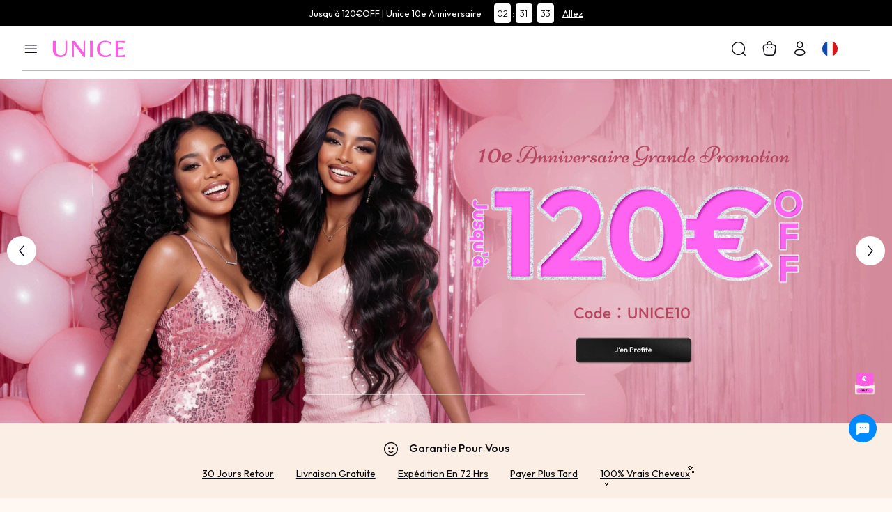

--- FILE ---
content_type: text/html; charset=utf-8
request_url: https://fr.unice.com/404?url=/1b99j-burgundy-ombre-human-hair-straight-thin-u-part-wig.html
body_size: 9280
content:
<!doctype html>
<html data-n-head-ssr lang="en" data-n-head="%7B%22lang%22:%7B%22ssr%22:%22en%22%7D%7D">
  <head >
    <meta data-n-head="ssr" name="viewport" content="width=device-width, initial-scale=1,viewport-fit=cover"><meta data-n-head="ssr" charset="utf-8"><meta data-n-head="ssr" name="format-detection" content="telephone=no"><meta data-n-head="ssr" name="theme-color" content="#FFFFFF"><meta data-n-head="ssr" name="msapplication-navbutton-color" content="#FFFFFF"><meta data-n-head="ssr" name="apple-mobile-web-app-capable" content="yes"><meta data-n-head="ssr" name="apple-mobile-web-app-status-bar-style" content="default"><meta data-n-head="ssr" name="apple-mobile-web-app-title" content="UNice"><meta data-n-head="ssr" name="og:title" content="Remy hair extensions,Virgin remy hair,virgin brazilian hair"><meta data-n-head="ssr" name="og:type" content="website"><meta data-n-head="ssr" name="og:image" content="https://aimafr.unice.com/ol/media/20240125/160f1f7d71a716b24c7e23d419f469fe.png"><title>UNice</title><link data-n-head="ssr" rel="preconnect" href="https://ima.unice.com"><link data-n-head="ssr" rel="preconnect" href="https://js.stripe.com"><link data-n-head="ssr" rel="preconnect" href="https://analytics.tiktok.com"><link data-n-head="ssr" rel="preconnect" href="https://connect.facebook.net"><link data-n-head="ssr" rel="preconnect" href="https://72a5e98574b0.cdn4.forter.com"><link data-n-head="ssr" rel="preconnect" href="https://static.criteo.net"><link data-n-head="ssr" rel="preconnect" href="https://bat.bing.com"><link data-n-head="ssr" rel="preconnect" href="https://app.partnerboost.com"><link data-n-head="ssr" rel="preconnect" href="https://s.pinimg.com"><link data-n-head="ssr" rel="preconnect" href="https://bat.bing.com"><link data-n-head="ssr" rel="preconnect" href="https://unicehair.zendesk.com"><link data-n-head="ssr" rel="preconnect" href="https://code.buywithprime.amazon.com"><link data-n-head="ssr" rel="preconnect" href="https://www.googletagmanager.com"><link data-n-head="ssr" rel="icon" type="image/x-icon" href="/favicon.ico"><link data-n-head="ssr" rel="apple-touch-icon-precomposed" href="/icons/192192icon.png"><link data-n-head="ssr" rel="apple-touch-icon-precomposed" size="48x48" href="/icons/48_48icon.png"><link data-n-head="ssr" rel="apple-touch-icon-precomposed" size="96x96" href="/icons/96_96icon.png"><link data-n-head="ssr" rel="apple-touch-icon-precomposed" size="144x144" href="/icons/144_144icon.png"><link data-n-head="ssr" rel="apple-touch-icon-precomposed" size="192x192" href="/icons/192_192icon.png"><link data-n-head="ssr" rel="manifest" href="/manifest.json"><link data-n-head="ssr" rel="preconnect" href="https://fonts.googleapis.com"><link data-n-head="ssr" rel="preconnect" href="https://fonts.gstatic.com"><link data-n-head="ssr" rel="preload" href="https://fonts.googleapis.com/css2?family=Outfit:wght@100..900&amp;display=swap" as="style"><link data-n-head="ssr" rel="stylesheet" href="https://fonts.googleapis.com/css2?family=Outfit:wght@100..900&amp;display=swap"><script data-n-head="ssr" type="text/javascript" charset="utf-8">
            window.OneSignalDeferred = window.OneSignalDeferred || [];
            OneSignalDeferred.push(async function(OneSignal) {
              await OneSignal.init({
                appId: "b43dc9fd-df54-4c17-890a-15774cad1ac2",
              });
            });
          </script><link rel="preload" href="/_nuxt/runtime.js?v=1767770180726&xbeta=b" as="script"><link rel="preload" href="/_nuxt/commons/app.js?v=1767770180726&xbeta=b" as="script"><link rel="preload" href="/_nuxt/vendors/app.css?v=1767770180726&xbeta=b" as="style"><link rel="preload" href="/_nuxt/vendors/app.js?v=1767770180726&xbeta=b" as="script"><link rel="preload" href="/_nuxt/app.css?v=1767770180726&xbeta=b" as="style"><link rel="preload" href="/_nuxt/app.js?v=1767770180726&xbeta=b" as="script"><link rel="preload" href="/_nuxt/pages/404.css?v=1767770180726&xbeta=b" as="style"><link rel="preload" href="/_nuxt/pages/404.js?v=1767770180726&xbeta=b" as="script"><link rel="stylesheet" href="/_nuxt/vendors/app.css?v=1767770180726&xbeta=b"><link rel="stylesheet" href="/_nuxt/app.css?v=1767770180726&xbeta=b"><link rel="stylesheet" href="/_nuxt/pages/404.css?v=1767770180726&xbeta=b">
  </head>
  <body >
    <div data-server-rendered="true" id="__nuxt"><div id="__layout"><div data-fetch-key="data-v-3e0e03c6:0" data-v-3e0e03c6><div id="ad-wrap" class="ad-wrap showTop" style="height:38px;overflow:hidden;" data-v-5bc951ee data-v-3e0e03c6><div id="headpieceText" class="ad-text ad-box" style="height:38px;overflow:hidden;" data-v-5bc951ee><div class="swiper-wrapper" style="height:38px;" data-v-5bc951ee><div class="top swiper-slide" data-v-5bc951ee><div title="Jusqu'à 120€OFF | Unice 10e Anniversaire" class="link" style="background:#000;background-size:100%;display:flex;justify-content:center;height:100%;color:#fff;" data-v-5bc951ee><div class="text" data-v-5bc951ee>Jusqu'à 120€OFF | Unice 10e Anniversaire</div> <div class="right" data-v-5bc951ee><div class="timer-box" data-v-5bc951ee><!----></div> <span class="btn" data-v-5bc951ee> Allez</span></div></div></div></div></div></div> <div class="head-nav head-nav--first head-nav--menu" style="height:76px;" data-v-145b64ec data-v-3e0e03c6><div class="flex nav-list nav-list--first" data-v-145b64ec><button type="button" class="nav-item nav-item--menu flex-centerXY iconfont icon-List" data-v-145b64ec></button> <a href="/" title="UNice" class="nav-item flex-centerY logo iconfont icon-a-colorhei2x nuxt-link-active" data-v-145b64ec></a> <section class="menu" data-v-e86d6ea6 data-v-145b64ec><div class="menu-back" style="display:none;" data-v-e86d6ea6 data-v-e86d6ea6></div> <div class="menu--big" data-v-e86d6ea6><div class="flex-centerX menu-box level1-container" data-v-e86d6ea6><div class="level1-content" data-v-e86d6ea6><div title="Mèches" to="/icenu-cheveux.html" class="menu-session_link title position-relative" data-v-e86d6ea6><!----> <span class="left" style="color:#000000;" data-v-e86d6ea6>Mèches</span></div> <div class="menu-session_boxCon level2-container undefined " style="display:none;" data-v-e86d6ea6 data-v-e86d6ea6><div class="flex level2-list-container" data-v-e86d6ea6><!----> <div class="level2-list_container--middle flex" data-v-e86d6ea6><div class="menu-col menu-col--type3" data-v-e86d6ea6><div title="Texture" class="nav-list" data-v-e86d6ea6><!----> <div class="text-center menu-col_nameBox" data-v-e86d6ea6><!----> <span class="menu-col_name isVirtual" data-v-e86d6ea6>
                          Texture</span></div></div> <div class="menu-colBox" data-v-e86d6ea6><div class="link menu-col_link title-sub" style="color:#000000;font-weight:400;" data-v-1f8a107e data-v-e86d6ea6><a href="/icenu-cheveux/body-wave.html" title="UNice" class="link-internal" data-v-1f8a107e><!---->
                            Body Wave
                          </a></div><div class="link menu-col_link title-sub" style="color:#000000;font-weight:400;" data-v-1f8a107e data-v-e86d6ea6><a href="/icenu-cheveux/droit.html" title="UNice" class="link-internal" data-v-1f8a107e><!---->
                            Lisse
                          </a></div><div class="link menu-col_link title-sub" style="color:#000000;font-weight:400;" data-v-1f8a107e data-v-e86d6ea6><a href="/icenu-cheveux/water-wave.html" title="UNice" class="link-internal" data-v-1f8a107e><!---->
                            Water Wave
                          </a></div><div class="link menu-col_link title-sub" style="color:#000000;font-weight:400;" data-v-1f8a107e data-v-e86d6ea6><a href="/icenu-cheveux/boucle.html" title="UNice" class="link-internal" data-v-1f8a107e><!---->
                            Bouclé
                          </a></div><div class="link menu-col_link title-sub" style="color:#000000;font-weight:400;" data-v-1f8a107e data-v-e86d6ea6><a href="/icenu-cheveux/deep-wave.html" title="UNice" class="link-internal" data-v-1f8a107e><!---->
                            Deep Wave
                          </a></div><div class="link menu-col_link title-sub" style="color:#000000;font-weight:400;" data-v-1f8a107e data-v-e86d6ea6><a href="/icenu-cheveux/kinky-straight.html" title="UNice" class="link-internal" data-v-1f8a107e><!---->
                            Kinky Lisse
                          </a></div><div class="link menu-col_link title-sub" style="color:#000000;font-weight:400;" data-v-1f8a107e data-v-e86d6ea6><a href="/icenu-cheveux/kinky-curly.html" title="UNice" class="link-internal" data-v-1f8a107e><!---->
                            Kinky Bouclé
                          </a></div><div class="link menu-col_link title-sub" style="color:#000000;font-weight:400;" data-v-1f8a107e data-v-e86d6ea6><a href="/icenu-cheveux/loose-wave.html" title="UNice" class="link-internal" data-v-1f8a107e><!---->
                            Loose Wave
                          </a></div><div class="link menu-col_link title-sub" style="color:#000000;font-weight:400;" data-v-1f8a107e data-v-e86d6ea6><a href="/icenu-cheveux/natural-wave.html" title="UNice" class="link-internal" data-v-1f8a107e><!---->
                            Naturel Wave
                          </a></div></div></div><div class="menu-col menu-col--type3" data-v-e86d6ea6><div title="Paquets" class="nav-list" data-v-e86d6ea6><!----> <div class="text-center menu-col_nameBox" data-v-e86d6ea6><!----> <span class="menu-col_name isVirtual" data-v-e86d6ea6>
                          Paquets</span></div></div> <div class="menu-colBox" data-v-e86d6ea6><div class="link menu-col_link title-sub" style="color:#000000;font-weight:400;" data-v-1f8a107e data-v-e86d6ea6><a href="/icenu-cheveux/1-paquet-cheveux.html" title="UNice" class="link-internal" data-v-1f8a107e><!---->
                            1 Paquet
                          </a></div><div class="link menu-col_link title-sub" style="color:#000000;font-weight:400;" data-v-1f8a107e data-v-e86d6ea6><a href="/icenu-cheveux/3-paquets-cheveux.html" title="UNice" class="link-internal" data-v-1f8a107e><!---->
                            3 Paquets
                          </a></div><div class="link menu-col_link title-sub" style="color:#000000;font-weight:400;" data-v-1f8a107e data-v-e86d6ea6><a href="/icenu-cheveux/4-paquets-cheveux.html" title="UNice" class="link-internal" data-v-1f8a107e><!---->
                            4 Paquets
                          </a></div></div></div></div> <!----></div></div></div><div class="level1-content" data-v-e86d6ea6><div title="Closure/Frontal" to="/lace-closure-1.html" class="menu-session_link title position-relative" data-v-e86d6ea6><!----> <span class="left" style="color:#000000;" data-v-e86d6ea6>Closure/Frontal</span></div> <div class="menu-session_boxCon level2-container undefined " style="display:none;" data-v-e86d6ea6 data-v-e86d6ea6><div class="flex level2-list-container" data-v-e86d6ea6><!----> <div class="level2-list_container--middle flex" data-v-e86d6ea6><div class="menu-col menu-col--type3" data-v-e86d6ea6><div title="Closures / Frontals" class="nav-list" data-v-e86d6ea6><!----> <div class="text-center menu-col_nameBox" data-v-e86d6ea6><!----> <span class="menu-col_name isVirtual" data-v-e86d6ea6>
                          Closures / Frontals</span></div></div> <div class="menu-colBox" data-v-e86d6ea6><div class="link menu-col_link title-sub" style="color:#000000;font-weight:400;" data-v-1f8a107e data-v-e86d6ea6><a href="/lace-closure-1/3-paquets-avec-closure.html" title="UNice" class="link-internal" data-v-1f8a107e><!---->
                            3 Paquets Avec Closures
                          </a></div><div class="link menu-col_link title-sub" style="color:#000000;font-weight:400;" data-v-1f8a107e data-v-e86d6ea6><a href="/lace-closure-1/4-paquets-avec-closure.html" title="UNice" class="link-internal" data-v-1f8a107e><!---->
                            4 Paquets Avec Closures
                          </a></div><div class="link menu-col_link title-sub" style="color:#000000;font-weight:400;" data-v-1f8a107e data-v-e86d6ea6><a href="/lace-closure-1/5x5-lace-closure.html" title="UNice" class="link-internal" data-v-1f8a107e><!---->
                            5×5 HD Lace Closure
                          </a></div><div class="link menu-col_link title-sub" style="color:#000000;font-weight:400;" data-v-1f8a107e data-v-e86d6ea6><a href="/lace-closure-1/13x4-lace-frontale.html" title="UNice" class="link-internal" data-v-1f8a107e><!---->
                            13×4 Lace Frontal
                          </a></div><div class="link menu-col_link title-sub" style="color:#000000;font-weight:400;" data-v-1f8a107e data-v-e86d6ea6><a href="/lace-closure-1/lace-closure.html" title="UNice" class="link-internal" data-v-1f8a107e><!---->
                            4×4 Lace Closure
                          </a></div><div class="link menu-col_link title-sub" style="color:#000000;font-weight:400;" data-v-1f8a107e data-v-e86d6ea6><a href="/lace-closure-1/3-paquets-cheveux-avec-frontale.html" title="UNice" class="link-internal" data-v-1f8a107e><!---->
                            3 Paquets Avec 13×4 Frontal
                          </a></div><div class="link menu-col_link title-sub" style="color:#000000;font-weight:400;" data-v-1f8a107e data-v-e86d6ea6><a href="/lace-closure-1/4-paquets-cheveux-avec-frontale.html" title="UNice" class="link-internal" data-v-1f8a107e><!---->
                            4 Paquets Avec 13×4 Frontal
                          </a></div></div></div></div> <!----></div></div></div><div class="level1-content" data-v-e86d6ea6><div title="Perruques" to="/perruque-1.html" class="menu-session_link title position-relative" data-v-e86d6ea6><!----> <span class="left" style="color:#000000;" data-v-e86d6ea6>Perruques</span></div> <div class="menu-session_boxCon level2-container undefined " style="display:none;" data-v-e86d6ea6 data-v-e86d6ea6><div class="flex level2-list-container" data-v-e86d6ea6><!----> <div class="level2-list_container--middle flex" data-v-e86d6ea6><div class="menu-col menu-col--type3" data-v-e86d6ea6><div title="Texture" class="nav-list" data-v-e86d6ea6><!----> <div class="text-center menu-col_nameBox" data-v-e86d6ea6><!----> <span class="menu-col_name isVirtual" data-v-e86d6ea6>
                          Texture</span></div></div> <div class="menu-colBox" data-v-e86d6ea6><div class="link menu-col_link title-sub" style="color:#000000;font-weight:400;" data-v-1f8a107e data-v-e86d6ea6><a href="/perruque-1/perruque-cheveux-boucles.html" title="UNice" class="link-internal" data-v-1f8a107e><!---->
                            Bouclé Perruque
                          </a></div><div class="link menu-col_link title-sub" style="color:#000000;font-weight:400;" data-v-1f8a107e data-v-e86d6ea6><a href="/perruque-1/perruque-cheveux-droits.html" title="UNice" class="link-internal" data-v-1f8a107e><!---->
                            Lisse Perruque
                          </a></div><div class="link menu-col_link title-sub" style="color:#000000;font-weight:400;" data-v-1f8a107e data-v-e86d6ea6><a href="/perruque-1/perruque-cheveux-water-wave.html" title="UNice" class="link-internal" data-v-1f8a107e><!---->
                            Water Wave Perruque
                          </a></div><div class="link menu-col_link title-sub" style="color:#000000;font-weight:400;" data-v-1f8a107e data-v-e86d6ea6><a href="/perruque-1/perruque-cheveux-deep-wave.html" title="UNice" class="link-internal" data-v-1f8a107e><!---->
                            Deep Wave Perruque
                          </a></div><div class="link menu-col_link title-sub" style="color:#000000;font-weight:400;" data-v-1f8a107e data-v-e86d6ea6><a href="/perruque-1/perruque-cheveux-kinky.html" title="UNice" class="link-internal" data-v-1f8a107e><!---->
                            Kinky Bouclé/Lisse Perruque
                          </a></div><div class="link menu-col_link title-sub" style="color:#000000;font-weight:400;" data-v-1f8a107e data-v-e86d6ea6><a href="/perruque-1/perruque-cheveaux-body-wave.html" title="UNice" class="link-internal" data-v-1f8a107e><!---->
                            Body Wave Perruque
                          </a></div><div class="link menu-col_link title-sub" style="color:#000000;font-weight:400;" data-v-1f8a107e data-v-e86d6ea6><a href="/perruque-1/perruque-avec-frange.html" title="UNice" class="link-internal" data-v-1f8a107e><!---->
                            Perruque Avec Frange
                          </a></div><div class="link menu-col_link title-sub" style="color:#000000;font-weight:400;" data-v-1f8a107e data-v-e86d6ea6><a href="/perruque-1/perruque-bob.html" title="UNice" class="link-internal" data-v-1f8a107e><!---->
                            Bob Perruque
                          </a></div></div></div><div class="menu-col menu-col--type3" data-v-e86d6ea6><div title="Taille Du Lace" class="nav-list" data-v-e86d6ea6><!----> <div class="text-center menu-col_nameBox" data-v-e86d6ea6><!----> <span class="menu-col_name isVirtual" data-v-e86d6ea6>
                          Taille Du Lace</span></div></div> <div class="menu-colBox" data-v-e86d6ea6><div class="link menu-col_link title-sub" style="color:#000000;font-weight:400;" data-v-1f8a107e data-v-e86d6ea6><a href="/perruque-1/13-4-pre-everything-perruque.html" title="UNice" class="link-internal" data-v-1f8a107e><!---->
                            13×4 Pre-everything Perruque
                          </a></div><div class="link menu-col_link title-sub" style="color:#000000;font-weight:400;" data-v-1f8a107e data-v-e86d6ea6><a href="/perruque-1/7-5-bye-bye-knots-perruque.html" title="UNice" class="link-internal" data-v-1f8a107e><!---->
                            7×5 Byebye Knots Perruque
                          </a></div><div class="link menu-col_link title-sub" style="color:#000000;font-weight:400;" data-v-1f8a107e data-v-e86d6ea6><a href="/perruque-1/perruque-v-part.html" title="UNice" class="link-internal" data-v-1f8a107e><!---->
                            V Part Perruque
                          </a></div><div class="link menu-col_link title-sub" style="color:#000000;font-weight:400;" data-v-1f8a107e data-v-e86d6ea6><a href="/perruque-securisee.html" title="UNice" class="link-internal" data-v-1f8a107e><!---->
                            Perruque Sécurisée
                          </a></div><div class="link menu-col_link title-sub" style="color:#000000;font-weight:400;" data-v-1f8a107e data-v-e86d6ea6><a href="/perruque-1/u-partie.html" title="UNice" class="link-internal" data-v-1f8a107e><!---->
                            U Part Perruque
                          </a></div><div class="link menu-col_link title-sub" style="color:#000000;font-weight:400;" data-v-1f8a107e data-v-e86d6ea6><a href="/demi-perruque.html" title="UNice" class="link-internal" data-v-1f8a107e><!---->
                            Demi Perruque
                          </a></div><div class="link menu-col_link title-sub" style="color:#000000;font-weight:400;" data-v-1f8a107e data-v-e86d6ea6><a href="/perruque-1/5-5hd-dentelle-perruque.html" title="UNice" class="link-internal" data-v-1f8a107e><!---->
                            5×5 HD Lace Perruque
                          </a></div><div class="link menu-col_link title-sub" style="color:#000000;font-weight:400;" data-v-1f8a107e data-v-e86d6ea6><a href="/perruque-1/abordable-perruque.html" title="UNice" class="link-internal" data-v-1f8a107e><!---->
                            Abordable Perruque
                          </a></div><div class="link menu-col_link title-sub" style="color:#000000;font-weight:400;" data-v-1f8a107e data-v-e86d6ea6><a href="/perruque-1/perruque-headband-half.html" title="UNice" class="link-internal" data-v-1f8a107e><!---->
                            Bandeau Perruque
                          </a></div><div class="link menu-col_link title-sub" style="color:#000000;font-weight:400;" data-v-1f8a107e data-v-e86d6ea6><a href="/perruque-1/perruque-360-dentelle.html" title="UNice" class="link-internal" data-v-1f8a107e><!---->
                            360 Lace Perruque
                          </a></div><div class="link menu-col_link title-sub" style="color:#000000;font-weight:400;" data-v-1f8a107e data-v-e86d6ea6><a href="/perruque-1/porter-et-aller-casquette.html" title="UNice" class="link-internal" data-v-1f8a107e><!---->
                            Sans Colle Perruque
                          </a></div></div></div><div class="menu-col menu-col--type3" data-v-e86d6ea6><div title="Couleur" class="nav-list" data-v-e86d6ea6><!----> <div class="text-center menu-col_nameBox" data-v-e86d6ea6><!----> <span class="menu-col_name isVirtual" data-v-e86d6ea6>
                          Couleur</span></div></div> <div class="menu-colBox" data-v-e86d6ea6><div class="link menu-col_link title-sub" style="color:#000000;font-weight:400;" data-v-1f8a107e data-v-e86d6ea6><a href="/perruque-1/perruques-de-celebrites.html" title="UNice" class="link-internal" data-v-1f8a107e><!---->
                            Highlight Perruque
                          </a></div><div class="link menu-col_link title-sub" style="color:#000000;font-weight:400;" data-v-1f8a107e data-v-e86d6ea6><a href="/perruque-1/perruque-colores.html" title="UNice" class="link-internal" data-v-1f8a107e><!---->
                            Coloré Perruque
                          </a></div><div class="link menu-col_link title-sub" style="color:#000000;font-weight:400;" data-v-1f8a107e data-v-e86d6ea6><a href="/perruque-1/perruque-cheveux-highlight.html" title="UNice" class="link-internal" data-v-1f8a107e><!---->
                            Balayage Perruque
                          </a></div><div class="link menu-col_link title-sub" style="color:#000000;font-weight:400;" data-v-1f8a107e data-v-e86d6ea6><a href="/perruque-1/perruque-33b-rouge.html" title="UNice" class="link-internal" data-v-1f8a107e><!---->
                            33B Rouge Perruque
                          </a></div><div class="link menu-col_link title-sub" style="color:#000000;font-weight:400;" data-v-1f8a107e data-v-e86d6ea6><a href="/perruque-1/perruque-noire.html" title="UNice" class="link-internal" data-v-1f8a107e><!---->
                            Noire Perruque
                          </a></div><div class="link menu-col_link title-sub" style="color:#000000;font-weight:400;" data-v-1f8a107e data-v-e86d6ea6><a href="/perruque-1/perruque-613-blonde.html" title="UNice" class="link-internal" data-v-1f8a107e><!---->
                            613 Blonde Perruque
                          </a></div></div></div></div> <!----></div></div></div><div class="level1-content" data-v-e86d6ea6><div title="Nouveautés" to="/unice-nouvelle.html" class="menu-session_link title position-relative menu-hasChild" data-v-e86d6ea6><!----> <span class="left" style="color:#000000;" data-v-e86d6ea6>Nouveautés</span></div> <!----></div><div class="level1-content" data-v-e86d6ea6><div title="Promotion" to="javascript:;" class="menu-session_link title position-relative isVirtual" data-v-e86d6ea6><!----> <span class="left" style="color:#000000;" data-v-e86d6ea6>Promotion</span></div> <div class="menu-session_boxCon level2-container menu-img_type1 " style="display:none;" data-v-e86d6ea6 data-v-e86d6ea6><div class="flex level2-list-container" data-v-e86d6ea6><!----> <div class="level2-list_container--middle flex" data-v-e86d6ea6><div class="menu-col" data-v-e86d6ea6><div title="VIP Super Solde" class="nav-list" data-v-e86d6ea6><div class="img position-relative menu-col_link menu-img" style="border-radius:0;height:;" data-v-3e8f79a0 data-v-e86d6ea6><span class="img-logo iconfont icon-LOGO_tuxing" style="font-size:16px;opacity:1;" data-v-3e8f79a0></span> <img alt="VIP Super Solde" class="img-bottom nuxt-img" data-v-3e8f79a0> <!----></div> <div class="text-center menu-col_nameBox" data-v-e86d6ea6><!----> <span class="menu-col_name" data-v-e86d6ea6>
                          VIP Super Solde</span></div></div> <div class="menu-colBox" data-v-e86d6ea6></div></div><div class="menu-col" data-v-e86d6ea6><div title="100€ Carte Cadeau" class="nav-list" data-v-e86d6ea6><div class="img position-relative menu-col_link menu-img" style="border-radius:0;height:;" data-v-3e8f79a0 data-v-e86d6ea6><span class="img-logo iconfont icon-LOGO_tuxing" style="font-size:16px;opacity:1;" data-v-3e8f79a0></span> <img alt="100€ Carte Cadeau" class="img-bottom nuxt-img" data-v-3e8f79a0> <!----></div> <div class="text-center menu-col_nameBox" data-v-e86d6ea6><!----> <span class="menu-col_name" data-v-e86d6ea6>
                          100€ Carte Cadeau</span></div></div> <div class="menu-colBox" data-v-e86d6ea6></div></div><div class="menu-col" data-v-e86d6ea6><div title="Acheter 1 Obtenir 1" class="nav-list" data-v-e86d6ea6><div class="img position-relative menu-col_link menu-img" style="border-radius:0;height:;" data-v-3e8f79a0 data-v-e86d6ea6><span class="img-logo iconfont icon-LOGO_tuxing" style="font-size:16px;opacity:1;" data-v-3e8f79a0></span> <img alt="Acheter 1 Obtenir 1" class="img-bottom nuxt-img" data-v-3e8f79a0> <!----></div> <div class="text-center menu-col_nameBox" data-v-e86d6ea6><!----> <span class="menu-col_name" data-v-e86d6ea6>
                          Acheter 1 Obtenir 1</span></div></div> <div class="menu-colBox" data-v-e86d6ea6></div></div><div class="menu-col" data-v-e86d6ea6><div title="déstockage" class="nav-list" data-v-e86d6ea6><div class="img position-relative menu-col_link menu-img" style="border-radius:0;height:;" data-v-3e8f79a0 data-v-e86d6ea6><span class="img-logo iconfont icon-LOGO_tuxing" style="font-size:16px;opacity:1;" data-v-3e8f79a0></span> <img alt="déstockage" class="img-bottom nuxt-img" data-v-3e8f79a0> <!----></div> <div class="text-center menu-col_nameBox" data-v-e86d6ea6><!----> <span class="menu-col_name" data-v-e86d6ea6>
                          déstockage</span></div></div> <div class="menu-colBox" data-v-e86d6ea6></div></div><div class="menu-col" data-v-e86d6ea6><div title="39€ Flash Vente" class="nav-list" data-v-e86d6ea6><div class="img position-relative menu-col_link menu-img" style="border-radius:0;height:;" data-v-3e8f79a0 data-v-e86d6ea6><span class="img-logo iconfont icon-LOGO_tuxing" style="font-size:16px;opacity:1;" data-v-3e8f79a0></span> <img alt="39€ Flash Vente" class="img-bottom nuxt-img" data-v-3e8f79a0> <!----></div> <div class="text-center menu-col_nameBox" data-v-e86d6ea6><!----> <span class="menu-col_name" data-v-e86d6ea6>
                          39€ Flash Vente</span></div></div> <div class="menu-colBox" data-v-e86d6ea6></div></div><div class="menu-col" data-v-e86d6ea6><div title="Vente En Gros" class="nav-list" data-v-e86d6ea6><div class="img position-relative menu-col_link menu-img" style="border-radius:0;height:;" data-v-3e8f79a0 data-v-e86d6ea6><span class="img-logo iconfont icon-LOGO_tuxing" style="font-size:16px;opacity:1;" data-v-3e8f79a0></span> <img alt="Vente En Gros" class="img-bottom nuxt-img" data-v-3e8f79a0> <!----></div> <div class="text-center menu-col_nameBox" data-v-e86d6ea6><!----> <span class="menu-col_name" data-v-e86d6ea6>
                          Vente En Gros</span></div></div> <div class="menu-colBox" data-v-e86d6ea6></div></div><div class="menu-col" data-v-e86d6ea6><div title="Google Exclusive Solde" class="nav-list" data-v-e86d6ea6><div class="img position-relative menu-col_link menu-img" style="border-radius:0;height:;" data-v-3e8f79a0 data-v-e86d6ea6><span class="img-logo iconfont icon-LOGO_tuxing" style="font-size:16px;opacity:1;" data-v-3e8f79a0></span> <img alt="Google Exclusive Solde" class="img-bottom nuxt-img" data-v-3e8f79a0> <!----></div> <div class="text-center menu-col_nameBox" data-v-e86d6ea6><!----> <span class="menu-col_name" data-v-e86d6ea6>
                          Google Exclusive Solde</span></div></div> <div class="menu-colBox" data-v-e86d6ea6></div></div></div> <!----></div></div></div><div class="level1-content" data-v-e86d6ea6><div title="Accessories" to="/accessories.html" class="menu-session_link title position-relative menu-hasChild" data-v-e86d6ea6><!----> <span class="left" style="color:#000000;" data-v-e86d6ea6>Accessories</span></div> <!----></div></div></div> <div data-fetch-key="data-v-6c104bb6:0" class="menu" data-v-97c0a4e0 data-v-6c104bb6 data-v-e86d6ea6><!----> <!----></div></section> <div class="flex right-nav" data-v-145b64ec><div class="nav-item nav-item--search flex-centerXY" data-v-145b64ec><span class="iconfont icon-Magnifer" data-v-145b64ec></span></div> <!----><!----><!----> <!----><!----><!----></div></div> <!----><!----><!----><!----><!----><!----><!----></div> <div class="position-relative notfound-container nuxt-wrapper" data-v-0effd894 data-v-3e0e03c6><div class="notfound" data-v-0effd894><h1 class="tit" data-v-0effd894>404</h1> <h2 class="tit-sub" data-v-0effd894>Whoops, that page is gone</h2> <p class="tip" data-v-0effd894>We’re not sure how you got here…</p></div></div> <!----><!----><!----><!----><!----><!----><!----><!----><!----><!----><!----><!----><!----><!----><!----><!----><!----><!----><!----><!----><!----></div></div></div><script>window.__NUXT__=(function(a,b,c,d,e,f,g,h,i,j,k,l,m,n,o,p,q,r,s,t,u,v,w,x,y,z,A,B,C,D,E,F,G,H,I,J,K,L,M,N,O,P,Q,R,S,T,U,V,W,X,Y,Z,_,$){return {layout:"default",data:[{}],fetch:{"data-v-3e0e03c6:0":{showAnotherHalf:j,timers:[],getDataFlag:j,showBulletinBoard:l,includeArr:["home"],NewCustomersRetention:j,showNewCustomersShow:j,isDetail:j,isShowHeadNav:l,isProductList:j,isAppStore:j,showCoupon:j,isShowTop:l,lastScrollTop:b,timeTop:h,scrollDistanceData:b,isShowSearchCon:j,searchAniCancle:j,routeNameVal:K,nowTime:h},"data-v-6c104bb6:0":{contentData:{title:a},activeIndex:b,nowTime:h}},error:h,state:{pageInfoUrl:h,productInfo:{},guestToken:"ehYAyqek5+XiTXAP9fCVH8uYRAk6mySSdbabRH\u002Fa8YebKxDMr8+eV0ZP9DB+GOHtPyqSaEE15zwjkvG\u002FCTbOPyu5TvtuX4HPQGtwrlAGDU8=",searchProductListData:[],productAvailableSortBy:[],navigatorData:[{id:D,name:"Mèches",nameColor:f,link:"icenu-cheveux.html",catIco:a,image:a,parentId:b,platformType:d,status:c,sortOrder:w,isVirtual:b,content:[],nextNeedSplit:b,subName:a,isStrong:b,linkType:b,showType:g,statusDescription:e,isVirtualDescription:i,platformTypeDescription:a,parent:h,children:[{id:m,name:L,nameColor:f,link:a,catIco:a,image:a,parentId:D,platformType:d,status:c,sortOrder:n,isVirtual:c,content:[],createdAt:"2025-02-11 08:25:20",updatedAt:M,deletedAt:h,nextNeedSplit:b,subName:a,isStrong:c,linkType:b,showType:g,statusDescription:e,isVirtualDescription:r,platformTypeDescription:a,children:[{id:663,name:"Body Wave",nameColor:f,link:"icenu-cheveux\u002Fbody-wave.html",catIco:a,image:a,parentId:m,platformType:d,status:c,sortOrder:w,isVirtual:b,content:[],nextNeedSplit:b,subName:a,isStrong:b,linkType:b,showType:g,statusDescription:e,isVirtualDescription:i,platformTypeDescription:a,children:[]},{id:664,name:"Lisse",nameColor:f,link:"icenu-cheveux\u002Fdroit.html",catIco:a,image:a,parentId:m,platformType:d,status:c,sortOrder:E,isVirtual:b,content:[],nextNeedSplit:b,subName:a,isStrong:b,linkType:b,showType:g,statusDescription:e,isVirtualDescription:i,platformTypeDescription:a,children:[]},{id:665,name:"Water Wave",nameColor:f,link:"icenu-cheveux\u002Fwater-wave.html",catIco:a,image:a,parentId:m,platformType:d,status:c,sortOrder:z,isVirtual:b,content:[],nextNeedSplit:b,subName:a,isStrong:b,linkType:b,showType:g,statusDescription:e,isVirtualDescription:i,platformTypeDescription:a,children:[]},{id:666,name:"Bouclé",nameColor:f,link:"icenu-cheveux\u002Fboucle.html",catIco:a,image:a,parentId:m,platformType:d,status:c,sortOrder:t,isVirtual:b,content:[],nextNeedSplit:b,subName:a,isStrong:b,linkType:b,showType:c,statusDescription:e,isVirtualDescription:i,platformTypeDescription:a,children:[]},{id:667,name:"Deep Wave",nameColor:f,link:"icenu-cheveux\u002Fdeep-wave.html",catIco:a,image:a,parentId:m,platformType:d,status:c,sortOrder:u,isVirtual:b,content:[],nextNeedSplit:b,subName:a,isStrong:b,linkType:b,showType:g,statusDescription:e,isVirtualDescription:i,platformTypeDescription:a,children:[]},{id:668,name:"Kinky Lisse",nameColor:f,link:"icenu-cheveux\u002Fkinky-straight.html",catIco:a,image:a,parentId:m,platformType:d,status:c,sortOrder:d,isVirtual:b,content:[],nextNeedSplit:b,subName:a,isStrong:b,linkType:b,showType:g,statusDescription:e,isVirtualDescription:i,platformTypeDescription:a,children:[]},{id:669,name:"Kinky Bouclé",nameColor:f,link:"icenu-cheveux\u002Fkinky-curly.html",catIco:a,image:a,parentId:m,platformType:d,status:c,sortOrder:g,isVirtual:b,content:[],nextNeedSplit:b,subName:a,isStrong:b,linkType:b,showType:g,statusDescription:e,isVirtualDescription:i,platformTypeDescription:a,children:[]},{id:670,name:"Loose Wave",nameColor:f,link:"icenu-cheveux\u002Floose-wave.html",catIco:a,image:a,parentId:m,platformType:d,status:c,sortOrder:n,isVirtual:b,content:[],nextNeedSplit:b,subName:a,isStrong:b,linkType:b,showType:g,statusDescription:e,isVirtualDescription:i,platformTypeDescription:a,children:[]},{id:671,name:"Naturel Wave",nameColor:f,link:"icenu-cheveux\u002Fnatural-wave.html",catIco:a,image:a,parentId:m,platformType:d,status:c,sortOrder:c,isVirtual:b,content:[],nextNeedSplit:b,subName:a,isStrong:b,linkType:b,showType:g,statusDescription:e,isVirtualDescription:i,platformTypeDescription:a,children:[]}]},{id:A,name:"Paquets",nameColor:f,link:a,catIco:a,image:a,parentId:D,platformType:d,status:c,sortOrder:c,isVirtual:c,content:[],createdAt:"2025-02-11 08:25:45",updatedAt:M,deletedAt:h,nextNeedSplit:b,subName:a,isStrong:c,linkType:b,showType:g,statusDescription:e,isVirtualDescription:r,platformTypeDescription:a,children:[{id:672,name:"1 Paquet",nameColor:f,link:"icenu-cheveux\u002F1-paquet-cheveux.html",catIco:a,image:a,parentId:A,platformType:d,status:c,sortOrder:g,isVirtual:b,content:[],nextNeedSplit:b,subName:a,isStrong:b,linkType:b,showType:g,statusDescription:e,isVirtualDescription:i,platformTypeDescription:a,children:[]},{id:673,name:"3 Paquets",nameColor:f,link:"icenu-cheveux\u002F3-paquets-cheveux.html",catIco:a,image:a,parentId:A,platformType:d,status:c,sortOrder:n,isVirtual:b,content:[],nextNeedSplit:b,subName:a,isStrong:b,linkType:b,showType:g,statusDescription:e,isVirtualDescription:i,platformTypeDescription:a,children:[]},{id:674,name:"4 Paquets",nameColor:f,link:"icenu-cheveux\u002F4-paquets-cheveux.html",catIco:a,image:a,parentId:A,platformType:d,status:c,sortOrder:c,isVirtual:b,content:[],nextNeedSplit:b,subName:a,isStrong:b,linkType:b,showType:g,statusDescription:e,isVirtualDescription:i,platformTypeDescription:a,children:[]}]}]},{id:N,name:"Closure\u002FFrontal",nameColor:f,link:"lace-closure-1.html",catIco:a,image:a,parentId:b,platformType:d,status:c,sortOrder:z,isVirtual:b,content:[],nextNeedSplit:b,subName:a,isStrong:b,linkType:b,showType:g,statusDescription:e,isVirtualDescription:i,platformTypeDescription:a,parent:h,children:[{id:p,name:"Closures \u002F Frontals",nameColor:f,link:a,catIco:a,image:a,parentId:N,platformType:d,status:c,sortOrder:c,isVirtual:c,content:[],createdAt:"2025-02-11 08:11:50",updatedAt:"2025-02-11 08:11:55",deletedAt:h,nextNeedSplit:b,subName:a,isStrong:c,linkType:b,showType:g,statusDescription:e,isVirtualDescription:r,platformTypeDescription:a,children:[{id:653,name:"3 Paquets Avec Closures",nameColor:f,link:"lace-closure-1\u002F3-paquets-avec-closure.html",catIco:a,image:a,parentId:p,platformType:d,status:c,sortOrder:z,isVirtual:b,content:[],nextNeedSplit:b,subName:a,isStrong:b,linkType:b,showType:g,statusDescription:e,isVirtualDescription:i,platformTypeDescription:a,children:[]},{id:654,name:"4 Paquets Avec Closures",nameColor:f,link:"lace-closure-1\u002F4-paquets-avec-closure.html",catIco:a,image:a,parentId:p,platformType:d,status:c,sortOrder:t,isVirtual:b,content:[],nextNeedSplit:b,subName:a,isStrong:b,linkType:b,showType:g,statusDescription:e,isVirtualDescription:i,platformTypeDescription:a,children:[]},{id:655,name:"5×5 HD Lace Closure",nameColor:f,link:"lace-closure-1\u002F5x5-lace-closure.html",catIco:a,image:a,parentId:p,platformType:d,status:c,sortOrder:u,isVirtual:b,content:[],nextNeedSplit:b,subName:a,isStrong:b,linkType:b,showType:g,statusDescription:e,isVirtualDescription:i,platformTypeDescription:a,children:[]},{id:656,name:"13×4 Lace Frontal",nameColor:f,link:"lace-closure-1\u002F13x4-lace-frontale.html",catIco:a,image:a,parentId:p,platformType:d,status:c,sortOrder:d,isVirtual:b,content:[],nextNeedSplit:b,subName:a,isStrong:b,linkType:b,showType:g,statusDescription:e,isVirtualDescription:i,platformTypeDescription:a,children:[]},{id:657,name:"4×4 Lace Closure",nameColor:f,link:"lace-closure-1\u002Flace-closure.html",catIco:a,image:a,parentId:p,platformType:d,status:c,sortOrder:g,isVirtual:b,content:[],nextNeedSplit:b,subName:a,isStrong:b,linkType:b,showType:g,statusDescription:e,isVirtualDescription:i,platformTypeDescription:a,children:[]},{id:659,name:"3 Paquets Avec 13×4 Frontal",nameColor:f,link:"lace-closure-1\u002F3-paquets-cheveux-avec-frontale.html",catIco:a,image:a,parentId:p,platformType:d,status:c,sortOrder:n,isVirtual:b,content:[],nextNeedSplit:b,subName:a,isStrong:b,linkType:b,showType:g,statusDescription:e,isVirtualDescription:i,platformTypeDescription:a,children:[]},{id:658,name:"4 Paquets Avec 13×4 Frontal",nameColor:f,link:"lace-closure-1\u002F4-paquets-cheveux-avec-frontale.html",catIco:a,image:a,parentId:p,platformType:d,status:c,sortOrder:c,isVirtual:b,content:[],nextNeedSplit:b,subName:a,isStrong:b,linkType:b,showType:g,statusDescription:e,isVirtualDescription:i,platformTypeDescription:a,children:[]}]}]},{id:B,name:"Perruques",nameColor:f,link:"perruque-1.html",catIco:a,image:a,parentId:b,platformType:d,status:c,sortOrder:t,isVirtual:b,content:[],nextNeedSplit:b,subName:a,isStrong:b,linkType:b,showType:g,statusDescription:e,isVirtualDescription:i,platformTypeDescription:a,parent:h,children:[{id:o,name:L,nameColor:f,link:a,catIco:a,image:a,parentId:B,platformType:d,status:c,sortOrder:g,isVirtual:c,content:[],createdAt:"2025-02-10 10:32:20",updatedAt:F,deletedAt:h,nextNeedSplit:b,subName:a,isStrong:c,linkType:b,showType:g,statusDescription:e,isVirtualDescription:r,platformTypeDescription:a,children:[{id:632,name:"Bouclé Perruque",nameColor:f,link:"perruque-1\u002Fperruque-cheveux-boucles.html",catIco:a,image:a,parentId:o,platformType:d,status:c,sortOrder:14,isVirtual:b,content:[],nextNeedSplit:b,subName:a,isStrong:b,linkType:b,showType:g,statusDescription:e,isVirtualDescription:i,platformTypeDescription:a,children:[]},{id:634,name:"Lisse Perruque",nameColor:f,link:"perruque-1\u002Fperruque-cheveux-droits.html",catIco:a,image:a,parentId:o,platformType:d,status:c,sortOrder:13,isVirtual:b,content:[],nextNeedSplit:b,subName:a,isStrong:b,linkType:b,showType:g,statusDescription:e,isVirtualDescription:i,platformTypeDescription:a,children:[]},{id:630,name:"Water Wave Perruque",nameColor:f,link:"perruque-1\u002Fperruque-cheveux-water-wave.html",catIco:a,image:a,parentId:o,platformType:d,status:c,sortOrder:O,isVirtual:b,content:[],nextNeedSplit:b,subName:a,isStrong:b,linkType:b,showType:g,statusDescription:e,isVirtualDescription:i,platformTypeDescription:a,children:[]},{id:631,name:"Deep Wave Perruque",nameColor:f,link:"perruque-1\u002Fperruque-cheveux-deep-wave.html",catIco:a,image:a,parentId:o,platformType:d,status:c,sortOrder:w,isVirtual:b,content:[],nextNeedSplit:b,subName:a,isStrong:b,linkType:b,showType:g,statusDescription:e,isVirtualDescription:i,platformTypeDescription:a,children:[]},{id:629,name:"Kinky Bouclé\u002FLisse Perruque",nameColor:f,link:"perruque-1\u002Fperruque-cheveux-kinky.html",catIco:a,image:a,parentId:o,platformType:d,status:c,sortOrder:E,isVirtual:b,content:[],nextNeedSplit:b,subName:a,isStrong:b,linkType:b,showType:g,statusDescription:e,isVirtualDescription:i,platformTypeDescription:a,children:[]},{id:633,name:"Body Wave Perruque",nameColor:f,link:"perruque-1\u002Fperruque-cheveaux-body-wave.html",catIco:a,image:a,parentId:o,platformType:d,status:c,sortOrder:u,isVirtual:b,content:[],nextNeedSplit:b,subName:a,isStrong:b,linkType:b,showType:g,statusDescription:e,isVirtualDescription:i,platformTypeDescription:a,children:[]},{id:627,name:"Perruque Avec Frange",nameColor:f,link:"perruque-1\u002Fperruque-avec-frange.html",catIco:a,image:a,parentId:o,platformType:d,status:c,sortOrder:n,isVirtual:b,content:[],nextNeedSplit:b,subName:a,isStrong:b,linkType:b,showType:g,statusDescription:e,isVirtualDescription:i,platformTypeDescription:a,children:[]},{id:628,name:"Bob Perruque",nameColor:f,link:"perruque-1\u002Fperruque-bob.html",catIco:a,image:a,parentId:o,platformType:d,status:c,sortOrder:c,isVirtual:b,content:[],nextNeedSplit:b,subName:a,isStrong:b,linkType:b,showType:g,statusDescription:e,isVirtualDescription:i,platformTypeDescription:a,children:[]}]},{id:k,name:"Taille Du Lace",nameColor:f,link:a,catIco:a,image:a,parentId:B,platformType:d,status:c,sortOrder:n,isVirtual:c,content:[],createdAt:"2025-02-10 10:32:44",updatedAt:F,deletedAt:h,nextNeedSplit:b,subName:a,isStrong:c,linkType:b,showType:g,statusDescription:e,isVirtualDescription:r,platformTypeDescription:a,children:[{id:636,name:"13×4 Pre-everything Perruque",nameColor:f,link:"perruque-1\u002F13-4-pre-everything-perruque.html",catIco:a,image:a,parentId:k,platformType:d,status:c,sortOrder:P,isVirtual:b,content:[],nextNeedSplit:b,subName:a,isStrong:b,linkType:b,showType:g,statusDescription:e,isVirtualDescription:i,platformTypeDescription:a,children:[]},{id:635,name:"7×5 Byebye Knots Perruque",nameColor:f,link:Q,catIco:a,image:a,parentId:k,platformType:d,status:c,sortOrder:P,isVirtual:b,content:[],nextNeedSplit:b,subName:a,isStrong:b,linkType:b,showType:g,statusDescription:e,isVirtualDescription:i,platformTypeDescription:a,children:[]},{id:637,name:"V Part Perruque",nameColor:f,link:"perruque-1\u002Fperruque-v-part.html",catIco:a,image:a,parentId:k,platformType:d,status:c,sortOrder:w,isVirtual:b,content:[],nextNeedSplit:b,subName:a,isStrong:b,linkType:b,showType:g,statusDescription:e,isVirtualDescription:i,platformTypeDescription:a,children:[]},{id:705,name:"Perruque Sécurisée",nameColor:f,link:"perruque-securisee.html",catIco:a,image:a,parentId:k,platformType:d,status:c,sortOrder:E,isVirtual:b,content:[],nextNeedSplit:b,subName:a,isStrong:b,linkType:b,showType:g,statusDescription:e,isVirtualDescription:i,platformTypeDescription:a,children:[]},{id:638,name:"U Part Perruque",nameColor:f,link:"perruque-1\u002Fu-partie.html",catIco:a,image:a,parentId:k,platformType:d,status:c,sortOrder:z,isVirtual:b,content:[],nextNeedSplit:b,subName:a,isStrong:b,linkType:b,showType:g,statusDescription:e,isVirtualDescription:i,platformTypeDescription:a,children:[]},{id:690,name:"Demi Perruque",nameColor:f,link:"demi-perruque.html",catIco:a,image:a,parentId:k,platformType:d,status:c,sortOrder:t,isVirtual:b,content:[],nextNeedSplit:b,subName:a,isStrong:b,linkType:b,showType:c,statusDescription:e,isVirtualDescription:i,platformTypeDescription:a,children:[]},{id:639,name:"5×5 HD Lace Perruque",nameColor:f,link:"perruque-1\u002F5-5hd-dentelle-perruque.html",catIco:a,image:a,parentId:k,platformType:d,status:c,sortOrder:u,isVirtual:b,content:[],nextNeedSplit:b,subName:a,isStrong:b,linkType:b,showType:g,statusDescription:e,isVirtualDescription:i,platformTypeDescription:a,children:[]},{id:641,name:"Abordable Perruque",nameColor:f,link:"perruque-1\u002Fabordable-perruque.html",catIco:a,image:a,parentId:k,platformType:d,status:c,sortOrder:d,isVirtual:b,content:[],nextNeedSplit:b,subName:a,isStrong:b,linkType:b,showType:g,statusDescription:e,isVirtualDescription:i,platformTypeDescription:a,children:[]},{id:642,name:"Bandeau Perruque",nameColor:f,link:"perruque-1\u002Fperruque-headband-half.html",catIco:a,image:a,parentId:k,platformType:d,status:c,sortOrder:g,isVirtual:b,content:[],nextNeedSplit:b,subName:a,isStrong:b,linkType:b,showType:g,statusDescription:e,isVirtualDescription:i,platformTypeDescription:a,children:[]},{id:644,name:"360 Lace Perruque",nameColor:f,link:"perruque-1\u002Fperruque-360-dentelle.html",catIco:a,image:a,parentId:k,platformType:d,status:c,sortOrder:n,isVirtual:b,content:[],nextNeedSplit:b,subName:a,isStrong:b,linkType:b,showType:g,statusDescription:e,isVirtualDescription:i,platformTypeDescription:a,children:[]},{id:643,name:"Sans Colle Perruque",nameColor:f,link:"perruque-1\u002Fporter-et-aller-casquette.html",catIco:a,image:a,parentId:k,platformType:d,status:c,sortOrder:c,isVirtual:b,content:[],nextNeedSplit:b,subName:a,isStrong:b,linkType:b,showType:g,statusDescription:e,isVirtualDescription:i,platformTypeDescription:a,children:[]}]},{id:s,name:"Couleur",nameColor:f,link:a,catIco:a,image:a,parentId:B,platformType:d,status:c,sortOrder:c,isVirtual:c,content:[],createdAt:"2025-02-10 10:33:03",updatedAt:F,deletedAt:h,nextNeedSplit:b,subName:a,isStrong:c,linkType:b,showType:g,statusDescription:e,isVirtualDescription:r,platformTypeDescription:a,children:[{id:645,name:"Highlight Perruque",nameColor:f,link:"perruque-1\u002Fperruques-de-celebrites.html",catIco:a,image:a,parentId:s,platformType:d,status:c,sortOrder:t,isVirtual:b,content:[],nextNeedSplit:b,subName:a,isStrong:b,linkType:b,showType:g,statusDescription:e,isVirtualDescription:i,platformTypeDescription:a,children:[]},{id:646,name:"Coloré Perruque",nameColor:f,link:"perruque-1\u002Fperruque-colores.html",catIco:a,image:a,parentId:s,platformType:d,status:c,sortOrder:u,isVirtual:b,content:[],nextNeedSplit:b,subName:a,isStrong:b,linkType:b,showType:g,statusDescription:e,isVirtualDescription:i,platformTypeDescription:a,children:[]},{id:647,name:"Balayage Perruque",nameColor:f,link:"perruque-1\u002Fperruque-cheveux-highlight.html",catIco:a,image:a,parentId:s,platformType:d,status:c,sortOrder:d,isVirtual:b,content:[],nextNeedSplit:b,subName:a,isStrong:b,linkType:b,showType:g,statusDescription:e,isVirtualDescription:i,platformTypeDescription:a,children:[]},{id:649,name:"33B Rouge Perruque",nameColor:f,link:"perruque-1\u002Fperruque-33b-rouge.html",catIco:a,image:a,parentId:s,platformType:d,status:c,sortOrder:g,isVirtual:b,content:[],nextNeedSplit:b,subName:a,isStrong:b,linkType:b,showType:c,statusDescription:e,isVirtualDescription:i,platformTypeDescription:a,children:[]},{id:648,name:"Noire Perruque",nameColor:f,link:"perruque-1\u002Fperruque-noire.html",catIco:a,image:a,parentId:s,platformType:d,status:c,sortOrder:n,isVirtual:b,content:[],nextNeedSplit:b,subName:a,isStrong:b,linkType:b,showType:g,statusDescription:e,isVirtualDescription:i,platformTypeDescription:a,children:[]},{id:650,name:"613 Blonde Perruque",nameColor:f,link:"perruque-1\u002Fperruque-613-blonde.html",catIco:a,image:a,parentId:s,platformType:d,status:c,sortOrder:c,isVirtual:b,content:[],nextNeedSplit:b,subName:a,isStrong:b,linkType:b,showType:g,statusDescription:e,isVirtualDescription:i,platformTypeDescription:a,children:[]}]}]},{id:703,name:"Nouveautés",nameColor:f,link:"unice-nouvelle.html",catIco:a,image:a,parentId:b,platformType:d,status:c,sortOrder:c,isVirtual:b,content:[],nextNeedSplit:b,subName:a,isStrong:b,linkType:b,showType:g,statusDescription:e,isVirtualDescription:i,platformTypeDescription:a,parent:h,children:[],classType:G},{id:q,name:"Promotion",nameColor:f,link:a,catIco:a,image:a,parentId:b,platformType:d,status:c,sortOrder:b,isVirtual:c,content:[],nextNeedSplit:b,subName:a,isStrong:c,linkType:b,showType:g,statusDescription:e,isVirtualDescription:r,platformTypeDescription:a,parent:h,children:[{id:696,name:"VIP Super Solde",nameColor:f,link:"https:\u002F\u002Ffr.unice.com\u002Factivity\u002Fwhatsapp-vip-exclusive.html",catIco:a,image:"media\u002F20250603\u002Ff931124369334bd3f05c3387700e2137.png",parentId:q,platformType:d,status:c,sortOrder:O,isVirtual:b,content:[],createdAt:"2025-06-03 10:22:24",updatedAt:"2025-06-03 11:19:58",deletedAt:h,nextNeedSplit:b,subName:a,isStrong:b,linkType:c,showType:c,statusDescription:e,isVirtualDescription:i,platformTypeDescription:a,children:[]},{id:697,name:"100€ Carte Cadeau",nameColor:f,link:"https:\u002F\u002Ffr.unice.com\u002Factivity\u002Funice-vip-member-activity-gift-card",catIco:a,image:"media\u002F20250603\u002Fc01ee25b1dac98e1ec4c0a218997976b.png",parentId:q,platformType:d,status:c,sortOrder:w,isVirtual:b,content:[],createdAt:"2025-06-03 10:24:25",updatedAt:x,deletedAt:h,nextNeedSplit:b,subName:a,isStrong:b,linkType:c,showType:c,statusDescription:e,isVirtualDescription:i,platformTypeDescription:a,children:[]},{id:620,name:"Acheter 1 Obtenir 1",nameColor:f,link:"bogo-free-wigs.html",catIco:a,image:"media\u002F20250303\u002F6c2dae0bd53ae502e1e9d0b83d3ffae8.png",parentId:q,platformType:d,status:c,sortOrder:t,isVirtual:b,content:[],createdAt:"2025-02-07 11:28:57",updatedAt:x,deletedAt:h,nextNeedSplit:b,subName:a,isStrong:b,linkType:b,showType:c,statusDescription:e,isVirtualDescription:i,platformTypeDescription:a,children:[]},{id:619,name:"déstockage",nameColor:f,link:"destockage.html",catIco:a,image:"media\u002F20250303\u002F7aecb638911c7253fa1f567247b2ad8f.png",parentId:q,platformType:d,status:c,sortOrder:u,isVirtual:b,content:[],createdAt:"2025-02-07 11:23:39",updatedAt:x,deletedAt:h,nextNeedSplit:b,subName:a,isStrong:b,linkType:b,showType:c,statusDescription:e,isVirtualDescription:i,platformTypeDescription:a,children:[]},{id:693,name:"39€ Flash Vente",nameColor:f,link:"https:\u002F\u002Ffr.unice.com\u002Factivity\u002Funice-super-vente.html",catIco:a,image:"media\u002F20250603\u002F83428379222081ddeaad27beef0e1972.png",parentId:q,platformType:d,status:c,sortOrder:d,isVirtual:b,content:[],createdAt:"2025-06-03 10:08:19",updatedAt:x,deletedAt:h,nextNeedSplit:b,subName:a,isStrong:b,linkType:c,showType:c,statusDescription:e,isVirtualDescription:i,platformTypeDescription:a,children:[]},{id:695,name:"Vente En Gros",nameColor:f,link:"https:\u002F\u002Ffr.unice.com\u002Fwholesale",catIco:a,image:"media\u002F20250603\u002F04151ed41e4d1892b952c50d2bcd7dcd.png",parentId:q,platformType:d,status:c,sortOrder:g,isVirtual:b,content:[],createdAt:"2025-06-03 10:18:12",updatedAt:x,deletedAt:h,nextNeedSplit:b,subName:a,isStrong:b,linkType:c,showType:c,statusDescription:e,isVirtualDescription:i,platformTypeDescription:a,children:[]},{id:694,name:"Google Exclusive Solde",nameColor:f,link:"https:\u002F\u002Ffr.unice.com\u002Factivity\u002Fgoogle-exclusive-activity.html",catIco:a,image:"media\u002F20250603\u002Fa4d048adfc6b395e1415dfdf3b8da5f6.png",parentId:q,platformType:d,status:c,sortOrder:n,isVirtual:b,content:[],createdAt:"2025-06-03 10:14:27",updatedAt:"2025-06-03 11:20:04",deletedAt:h,nextNeedSplit:b,subName:a,isStrong:b,linkType:c,showType:c,statusDescription:e,isVirtualDescription:i,platformTypeDescription:a,children:[]}],classType:G},{id:622,name:"Accessories",nameColor:f,link:"accessories.html",catIco:a,image:a,parentId:b,platformType:d,status:c,sortOrder:y,isVirtual:b,content:[],nextNeedSplit:b,subName:a,isStrong:b,linkType:b,showType:g,statusDescription:e,isVirtualDescription:i,platformTypeDescription:a,parent:h,children:[],classType:G}],navigatorDataWap:[],seoInfo:{},customMarkList:["gclid","utm_source","utm_medium","utm_campaign","utm_term","utm_content","msclkid","fbclid","fclid","rfsn","sscid","mc_cid","mc_eid","wbraid","gbraid","irgwc","irclickid","irpid","irmpname","cjevent","cm_mmc","cjdata","sms_clicked_window","sms_received_window","email_opened_window","wtbap","awc"],isShowPayWait:l,refererStr:a,routerInfo:{},dynamicRouteInfo:{},uncertainRouteType:a,showLoadingStart:l,isPageLoading:j,adsTop:{mode:{id:37,type:b,title:"111",status:c,position:c,content:a,typeDescription:"顶部公告",statusDescription:e},topConfig:{topOnCarousel:c,topNotLoginText:a,topNotLoginTextColor:"#F05CF2",topNotLoginTextUseColorStr:a,topNotLoginHasCloseOff:c,topNotLoginLink:"https:\u002F\u002Ftm.unice.com\u002Funice-50g-100s-keratin-stick-i-tip-straight-remy-human-hair-extensions-light-color.html"},topData:[{id:23,title:"Jusqu'à 120€OFF | Unice 10e Anniversaire",position:d,isNeedLogin:b,customerGroups:[v,"9","10","11","12","13","14","15","16","17","18","19","20","21","22","23"],status:c,startTime:"2025-03-11 00:00:00",endTime:"2027-03-10 00:00:00",url:"\u002Fperruque-1.html",color:"#000",image:a,pcImage:a,countDownSwitch:c,countDownLimitSwitch:c,countDownHour:24,countDownHourAfter:b,countDownLimit:99,countDownStartTime:"2025-03-12 00:00:00",allowClose:c,isHasPointShow:b,buttonText:"Allez",textColor:"#fff",statusDescription:e,isNeedLoginDescription:"不需要",countDownSwitchDescription:e,countDownLimitSwitchDescription:e,allowCloseDescription:"允许",isHasPointShowDescription:i}]},systemConfigInfo:h,historyStack:[],isFloating:l,isUsedCoupon:j,isBrokenSkeleton:l,isLoadAfterPay:j,isPaypalJsLoad:j,isKlarnaJsLoad:j,homeRecommendLoadEnd:l,showAnotherHalfFlag:j,middleConvertUrlResId:h,middleConvertUrlResPage:h,appDownInfo:h,appDeeptoken:a,isTopicPage:j,topicIndex:b,globalLoginPopupStatus:h,optionInfo:{show:j},isShowFooter:l,qaZan:[],addCartLoading:j,conclusion:a,address:{addressInfo:{},billingAddressInfo:{}},blog:{blogCatId:h,cmsPageId:h,blogBanner:h,blogHomeInfo:{},topSellingList:[],footerRecommend:[]},cart:{cartTotal:h,checkoutProducts:[],cartList:[],cartPriceInfo:h,allCartTotal:h,pendingCartTotal:h},intcoupon:{isIntActivity:j,intCouponCustomer:j,intCouponList:j,intIsReceive:j,intQuoteId:h,newSiteCouponIsreceive:j,newSiteCouponList:[],newSiteQuoteId:a,newSiteCouponInfo:{},unPaidFlag:j,startUnpaidFlag:y,couponListFlag:y,unPendingPayFlag:j,newResisterDialog:j,intCouponPop:j,couponListShow:j,detailGiftStatus:j},popoup:{currentPopup:h,shownPopupKeys:[],popupQueue:[],popupData:[],isLastPopup:j,openTurnalso:j,canShowTurntable:j,turnTableData:h,currentOption:h,lowestPrice:h,CouponFloat:j,surpriseBox:h,isIntActivity:j,intCouponCustomer:j,intCouponList:j,intIsReceive:j,intQuoteId:h,newSiteCouponIsreceive:j,newSiteCouponList:[],newSiteQuoteId:a,newSiteCouponInfo:{},unPaidFlag:j,startUnpaidFlag:y,couponListFlag:y,unPendingPayFlag:j,newResisterDialog:j,intCouponPop:j,couponListShow:j,detailGiftStatus:j},productList:{estimatedPrice:h,productDetailPop:j,productDetailPopTime:j},user:{userInfo:h,snsLogin:g,snsCoupon:h,thridAuthInfo:{},points:b,orders:b,isLogin:j,wishList:[],currencies:[],currency:{currencyTo:"EUR",symbol:"€",img:"media\u002F20250329\u002Faf4641c5520eb55263e792e26e32ab4f.png"},topAdShow:l,changeCurrencyReloadPage:a,whatsAppCouponShowDialog:j,dialogConfig:[],customerType:a,ispop:j,faceBookUrl:"\u002Fcustomer",systemConfigInfo:{searchDefaultKeywords:"Perruque",searchPageHotKeywordsTitles:"hot Les plus recherches de cette année",searchPageHotKeywords:[{title:R,link:Q,text:R},{title:S,link:"\u002Fperruque-1\u002Fperruque-v-part.html",text:S},{title:T,link:U,text:T},{title:V,link:W,text:V}],searchPageRecommendCategory:H,accountPageDefaultIcon:{title:X,image:a,link:Y},noLoginCustomerLeftTopContent:"Cadeaux Spéciales & 300€ Off",productDetailPageActivityTips:[42],productListRecommendKeyword:[{title:"Byebye Knots Perruques",link:"\u002Fperruque-1\u002F7-5-bye-bye-knots-perruque.html"},{title:"Jolie Bob Style",link:W},{title:"Pre-everything Perruque",link:U}],newCustomerSubscribeContent:Z,youMayAlsoLikeCategorySearchPage:C,youMayAlsoLikeCategorySearchPageEmpty:C,newCustomerRegisterContent:Z,youMayAlsoLikeCategoryCartPage:C,youMayAlsoLikeCategoryCartPageEmpty:H,accountPageRecommendCategory:1263,youMayAlsoLikeCategoryGeneral:C,hideOriginalPriceOffSwitch:b,productLengthGuideImage:{title:X,image:"media\u002F20231106\u002Ff7c0611a697b6b93050e225d1297ae84.png",link:Y},facebookLoginStatus:c,googleLoginStatus:c,appleLoginStatus:c,facebookLoginTips:I,facebookSalesRule:J,googleLoginTips:I,googleSalesRule:J,appleLoginTips:I,appleSalesRule:J,abtestEnable:v,productDetailPointEnable:c,productDetailPointRule:"\u003Ch4\u003E\n À quoi peuvent servir les points ?\u003C\u002Fh4\u003E\n 1. Chaque 100 points peuvent être échangés contre un supplément de l€, ce qui est un excellent moyen de faire des économies sur vos achats.\u003Cbr\u003E \n\u003Cbr\u003E \n2. Les points peuvent être échangés contre des gros coupons qui peuvent réduire davantage le coût de votre commande.\u003Cbr\u003E \n\u003Cbr\u003E \n3. Les points peuvent être échangés contre des produits capillaires gratuits, une façon fantastique d'économiser de l'argent.\u003Cbr\u003E\n \u003Ch4\u003E \n\u003Cbr\u003E \n\u003Cbr\u003E \nPour gagner plus de points, vous pouvez :\u003C\u002Fh4\u003E\n 1. Passer des commandes : Chaque commande sur notre site vous rapporte des points. Plus vous dépensez, plus vous gagnez de points.\u003Cbr\u003E \n\u003Cbr\u003E \n2. Rédiger des avis : Vous pouvez gagner des points en écrivant des critiques de produits sur notre site. Chaque avis que vous rédigez vous rapporte des points utilisables pour vos futurs achats.\u003Cbr\u003E\n \u003Cbr\u003E\n \u003Cbr\u003E\n \u003Cbr\u003E\n \u003Cbr\u003E",searchDefaultKeywordsLink:"\u002Fmeilleure-vente.html",productDetailRecommendOptionRule:c,productDetailRecommendOptionProductIds:[6553,7343,7338],productDetailRecommendOptionCategoryIds:[_,92],productDetailRecommendOptionGiftImage:"media\u002F20250313\u002F5b5ccc0a14ee5513f93c827e2ab0f7a1.jpg",productDetailRecommendOptionGiftText:"Ajoutez cet article à votre sac pour miser lt",notificationStatus:b,productDetailDeliveryStatus:c,fridayBoxButtonEnable:b,fridayBoxCustomerCenterEnable:b,fridayBoxScanCoupon:388,fridayBoxBigCoupon:390,fridayBoxRule:"1. You Will Get A Prize From The Treasure 100%Chance, Maybe A Wig Or Coupons Or Cash. ..\n\u003Cbr\u003E\n2. After Successfully Collected, The TreasureWill Be Stored in Your Account.\u003Cbr\u003E\n3. The Treasure Wil Be Opened On Black Friday,Please Log in To Check Your Prizes Then.\u003Cbr\u003E\n4. Please Protect Your Treasure, Otherwise ltMay Be Stolen By Others. At That Time, YouNeed To Follow The instructions To Retrieve YourTreasure.\u003Cbr\u003E\n5. Once The Treasure ls Opened, The Prizes WillExpire On December 8th, Please Use Them inTime.\u003Cbr\u003E",searchDefaultRecommendEnable:v,fridayBoxCurrentDayGetCouponEnable:v,blackFridayProductDetailEnabled:v,blackFridayProductDetailImage:"media\u002F20241030\u002F0a33a68ab0f035fe7311ed6e31851d7f.png",blackFridayProductDetailColor:"dark_color",appFirstCouponPopEnable:b,blackFridayProductDetailCategoryConfigs:[{categoryId:_,image:"media\u002F20241029\u002F8e9f96ec0906faa7d7abb6077245b689.png",selectEnumColor:a,selectedCategoryId:h}],searchRecommendIsIntelligentEnable:v,searchPageRecommendTopProduct:[7810,7809],searchPageEmptyCategory:H,detailPageMustHowTo:h,iphoneDownOff:$,androidDownOff:$,productDetailConfigTitle:h,estimatedDeliveryExceptCategory:h,estimatedDeliveryDefaultMsg:h,appFirstCouponPopImages:h,firecheckoutConfigTitle:h,firecheckoutRecommendSmallProductEnable:h,firecheckoutRecommendSmallProductTitle:h,firecheckoutRecommendSmallProduct:h,aiProductOptionSortByIdsConfigs:h,aiProductOptionSortByCategoriesConfigs:h},userLevelMapping:{"0":"NOT LOGGED IN","9":"LV0","10":"LV1","11":"LV3","12":"LV4","13":"LV5","14":"test","15":"Coupon 20 Customes","16":"LV2","17":"PLUS VIP","18":"2020vip","19":"LV1 VIP TREAT","20":"LV1 VIP SPECIAL","21":"LEVEL 1 VIP TREAT","22":"regipromo","23":"fr_regipromo","24":"PLUS Share"},utmSource:K,fingerprint:a,clientUUid:a,searchShow:j,searchShowClick:j,conclusion:a}},serverRendered:l,routePath:"\u002F404",config:{_app:{basePath:"\u002F",assetsPath:"\u002F_nuxt\u002F",cdnURL:h}}}}("",0,1,4,"开启","#000000",3,null,"否",false,625,true,661,2,624,652,618,"是",626,6,5,"0",9,"2025-06-03 11:20:01",-1,7,662,623,1236,660,8,"2025-02-10 10:33:10","menu-img_type1",1238,"Obtenir Extra 10% Off Coupon",546,void 0,"Texture","2025-02-11 08:25:48",651,11,10,"perruque-1\u002F7-5-bye-bye-knots-perruque.html","Byebye Knots","V Part ","13x4","\u002Fperruque-1\u002F13-4-pre-everything-perruque.html","bob","\u002Fperruque-1\u002Fperruque-bob.html","qeqweq","wqeqwe","300€OFF Vous Attends",87,"底部-iPhone下载文案"));</script><script src="/_nuxt/runtime.js?v=1767770180726&xbeta=b" defer></script><script src="/_nuxt/pages/404.js?v=1767770180726&xbeta=b" defer></script><script src="/_nuxt/commons/app.js?v=1767770180726&xbeta=b" defer></script><script src="/_nuxt/vendors/app.js?v=1767770180726&xbeta=b" defer></script><script src="/_nuxt/app.js?v=1767770180726&xbeta=b" defer></script>
  </body>
</html>


--- FILE ---
content_type: text/html; charset=utf-8
request_url: https://fr.unice.com/
body_size: 11376
content:
<!doctype html>
<html data-n-head-ssr lang="en" data-n-head="%7B%22lang%22:%7B%22ssr%22:%22en%22%7D%7D">
  <head >
    <meta data-n-head="ssr" name="viewport" content="width=device-width, initial-scale=1,viewport-fit=cover"><meta data-n-head="ssr" charset="utf-8"><meta data-n-head="ssr" name="format-detection" content="telephone=no"><meta data-n-head="ssr" name="theme-color" content="#FFFFFF"><meta data-n-head="ssr" name="msapplication-navbutton-color" content="#FFFFFF"><meta data-n-head="ssr" name="apple-mobile-web-app-capable" content="yes"><meta data-n-head="ssr" name="apple-mobile-web-app-status-bar-style" content="default"><meta data-n-head="ssr" name="apple-mobile-web-app-title" content="UNice"><meta data-n-head="ssr" name="og:title" content="Remy hair extensions,Virgin remy hair,virgin brazilian hair"><meta data-n-head="ssr" name="og:type" content="website"><meta data-n-head="ssr" name="og:image" content="https://aimafr.unice.com/ol/media/20240125/160f1f7d71a716b24c7e23d419f469fe.png"><meta data-n-head="ssr" data-hid="description" name="description" content="#1 Boutique De Humains Cheveux Sans Colle Perruques et Tissages. Livraison Gratuite | 72 Hours Delivery | 30 jours Retour | Acheter Maintenant Payer Plus Tard"><meta data-n-head="ssr" property="og:type" content="website"><meta data-n-head="ssr" data-hid="keywords" name="keywords" content="unice hair, unice, unice perruques, unice cheveux, unice perruque en ligne"><title>UNice Hair | #1 Boutique De Humains Perruques &amp; Tissages</title><link data-n-head="ssr" rel="preconnect" href="https://ima.unice.com"><link data-n-head="ssr" rel="preconnect" href="https://js.stripe.com"><link data-n-head="ssr" rel="preconnect" href="https://analytics.tiktok.com"><link data-n-head="ssr" rel="preconnect" href="https://connect.facebook.net"><link data-n-head="ssr" rel="preconnect" href="https://72a5e98574b0.cdn4.forter.com"><link data-n-head="ssr" rel="preconnect" href="https://static.criteo.net"><link data-n-head="ssr" rel="preconnect" href="https://bat.bing.com"><link data-n-head="ssr" rel="preconnect" href="https://app.partnerboost.com"><link data-n-head="ssr" rel="preconnect" href="https://s.pinimg.com"><link data-n-head="ssr" rel="preconnect" href="https://bat.bing.com"><link data-n-head="ssr" rel="preconnect" href="https://unicehair.zendesk.com"><link data-n-head="ssr" rel="preconnect" href="https://code.buywithprime.amazon.com"><link data-n-head="ssr" rel="preconnect" href="https://www.googletagmanager.com"><link data-n-head="ssr" rel="icon" type="image/x-icon" href="/favicon.ico"><link data-n-head="ssr" rel="apple-touch-icon-precomposed" href="/icons/192192icon.png"><link data-n-head="ssr" rel="apple-touch-icon-precomposed" size="48x48" href="/icons/48_48icon.png"><link data-n-head="ssr" rel="apple-touch-icon-precomposed" size="96x96" href="/icons/96_96icon.png"><link data-n-head="ssr" rel="apple-touch-icon-precomposed" size="144x144" href="/icons/144_144icon.png"><link data-n-head="ssr" rel="apple-touch-icon-precomposed" size="192x192" href="/icons/192_192icon.png"><link data-n-head="ssr" rel="manifest" href="/manifest.json"><link data-n-head="ssr" rel="preconnect" href="https://fonts.googleapis.com"><link data-n-head="ssr" rel="preconnect" href="https://fonts.gstatic.com"><link data-n-head="ssr" rel="preload" href="https://fonts.googleapis.com/css2?family=Outfit:wght@100..900&amp;display=swap" as="style"><link data-n-head="ssr" rel="stylesheet" href="https://fonts.googleapis.com/css2?family=Outfit:wght@100..900&amp;display=swap"><link data-n-head="ssr" rel="preload" as="image" fetchpriority="high" href="https://aimafr.unice.com/ol/media/20260106/93db0bbe370325282edfe28c97a3a0b0.jpg?im=Resize,width=1920,height=740"><link data-n-head="ssr" rel="canonical" href="https://fr.unice.com//"><link data-n-head="ssr" rel="alternate" media="only screen and (max-width: 640px)" href="https://mfr.unice.com//"><link data-n-head="ssr" rel="preload" as="image" href="https://aimafr.unice.com/ol/media/20260106/93db0bbe370325282edfe28c97a3a0b0.jpg?im=Resize,width=1920,height=740"><script data-n-head="ssr" type="text/javascript" charset="utf-8">
            window.OneSignalDeferred = window.OneSignalDeferred || [];
            OneSignalDeferred.push(async function(OneSignal) {
              await OneSignal.init({
                appId: "b43dc9fd-df54-4c17-890a-15774cad1ac2",
              });
            });
          </script><script data-n-head="ssr" type="application/ld+json">{"@context":"https://schema.org","@type":"WebSite","url":"https://fr.unice.com/","name":"UNice","potentialAction":{"@type":"SearchAction","target":{"@type":"EntryPoint","urlTemplate":"https://fr.unice.com/search?q={search_term_string}"},"query-input":"required name=search_term_string"}}</script><link rel="preload" href="/_nuxt/runtime.js?v=1767770180726&xbeta=b" as="script"><link rel="preload" href="/_nuxt/commons/app.js?v=1767770180726&xbeta=b" as="script"><link rel="preload" href="/_nuxt/vendors/app.css?v=1767770180726&xbeta=b" as="style"><link rel="preload" href="/_nuxt/vendors/app.js?v=1767770180726&xbeta=b" as="script"><link rel="preload" href="/_nuxt/app.css?v=1767770180726&xbeta=b" as="style"><link rel="preload" href="/_nuxt/app.js?v=1767770180726&xbeta=b" as="script"><link rel="preload" href="/_nuxt/pages/index.css?v=1767770180726&xbeta=b" as="style"><link rel="preload" href="/_nuxt/pages/index.js?v=1767770180726&xbeta=b" as="script"><link rel="stylesheet" href="/_nuxt/vendors/app.css?v=1767770180726&xbeta=b"><link rel="stylesheet" href="/_nuxt/app.css?v=1767770180726&xbeta=b"><link rel="stylesheet" href="/_nuxt/pages/index.css?v=1767770180726&xbeta=b">
  </head>
  <body >
    <div data-server-rendered="true" id="__nuxt"><div id="__layout"><div data-fetch-key="data-v-3e0e03c6:0" data-v-3e0e03c6><div id="ad-wrap" class="ad-wrap showTop" style="height:38px;overflow:hidden;" data-v-5bc951ee data-v-3e0e03c6><div id="headpieceText" class="ad-text ad-box" style="height:38px;overflow:hidden;" data-v-5bc951ee><div class="swiper-wrapper" style="height:38px;" data-v-5bc951ee><div class="top swiper-slide" data-v-5bc951ee><div title="Jusqu'à 120€OFF | Unice 10e Anniversaire" class="link" style="background:#000;background-size:100%;display:flex;justify-content:center;height:100%;color:#fff;" data-v-5bc951ee><div class="text" data-v-5bc951ee>Jusqu'à 120€OFF | Unice 10e Anniversaire</div> <div class="right" data-v-5bc951ee><div class="timer-box" data-v-5bc951ee><!----></div> <span class="btn" data-v-5bc951ee> Allez</span></div></div></div></div></div></div> <div class="head-nav head-nav--first head-nav--menu" style="height:76px;" data-v-145b64ec data-v-3e0e03c6><div class="flex nav-list nav-list--first" data-v-145b64ec><button type="button" class="nav-item nav-item--menu flex-centerXY iconfont icon-List" data-v-145b64ec></button> <a href="/" aria-current="page" title="UNice" class="nav-item flex-centerY logo iconfont icon-a-colorhei2x nuxt-link-exact-active nuxt-link-active" data-v-145b64ec></a> <section class="menu" data-v-e86d6ea6 data-v-145b64ec><div class="menu-back" style="display:none;" data-v-e86d6ea6 data-v-e86d6ea6></div> <div class="menu--big" data-v-e86d6ea6><div class="flex-centerX menu-box level1-container" data-v-e86d6ea6><div class="level1-content" data-v-e86d6ea6><div title="Mèches" to="/icenu-cheveux.html" class="menu-session_link title position-relative" data-v-e86d6ea6><!----> <span class="left" style="color:#000000;" data-v-e86d6ea6>Mèches</span></div> <div class="menu-session_boxCon level2-container undefined " style="display:none;" data-v-e86d6ea6 data-v-e86d6ea6><div class="flex level2-list-container" data-v-e86d6ea6><!----> <div class="level2-list_container--middle flex" data-v-e86d6ea6><div class="menu-col menu-col--type3" data-v-e86d6ea6><div title="Texture" class="nav-list" data-v-e86d6ea6><!----> <div class="text-center menu-col_nameBox" data-v-e86d6ea6><!----> <span class="menu-col_name isVirtual" data-v-e86d6ea6>
                          Texture</span></div></div> <div class="menu-colBox" data-v-e86d6ea6><div class="link menu-col_link title-sub" style="color:#000000;font-weight:400;" data-v-1f8a107e data-v-e86d6ea6><a href="/icenu-cheveux/body-wave.html" title="UNice" class="link-internal" data-v-1f8a107e><!---->
                            Body Wave
                          </a></div><div class="link menu-col_link title-sub" style="color:#000000;font-weight:400;" data-v-1f8a107e data-v-e86d6ea6><a href="/icenu-cheveux/droit.html" title="UNice" class="link-internal" data-v-1f8a107e><!---->
                            Lisse
                          </a></div><div class="link menu-col_link title-sub" style="color:#000000;font-weight:400;" data-v-1f8a107e data-v-e86d6ea6><a href="/icenu-cheveux/water-wave.html" title="UNice" class="link-internal" data-v-1f8a107e><!---->
                            Water Wave
                          </a></div><div class="link menu-col_link title-sub" style="color:#000000;font-weight:400;" data-v-1f8a107e data-v-e86d6ea6><a href="/icenu-cheveux/boucle.html" title="UNice" class="link-internal" data-v-1f8a107e><!---->
                            Bouclé
                          </a></div><div class="link menu-col_link title-sub" style="color:#000000;font-weight:400;" data-v-1f8a107e data-v-e86d6ea6><a href="/icenu-cheveux/deep-wave.html" title="UNice" class="link-internal" data-v-1f8a107e><!---->
                            Deep Wave
                          </a></div><div class="link menu-col_link title-sub" style="color:#000000;font-weight:400;" data-v-1f8a107e data-v-e86d6ea6><a href="/icenu-cheveux/kinky-straight.html" title="UNice" class="link-internal" data-v-1f8a107e><!---->
                            Kinky Lisse
                          </a></div><div class="link menu-col_link title-sub" style="color:#000000;font-weight:400;" data-v-1f8a107e data-v-e86d6ea6><a href="/icenu-cheveux/kinky-curly.html" title="UNice" class="link-internal" data-v-1f8a107e><!---->
                            Kinky Bouclé
                          </a></div><div class="link menu-col_link title-sub" style="color:#000000;font-weight:400;" data-v-1f8a107e data-v-e86d6ea6><a href="/icenu-cheveux/loose-wave.html" title="UNice" class="link-internal" data-v-1f8a107e><!---->
                            Loose Wave
                          </a></div><div class="link menu-col_link title-sub" style="color:#000000;font-weight:400;" data-v-1f8a107e data-v-e86d6ea6><a href="/icenu-cheveux/natural-wave.html" title="UNice" class="link-internal" data-v-1f8a107e><!---->
                            Naturel Wave
                          </a></div></div></div><div class="menu-col menu-col--type3" data-v-e86d6ea6><div title="Paquets" class="nav-list" data-v-e86d6ea6><!----> <div class="text-center menu-col_nameBox" data-v-e86d6ea6><!----> <span class="menu-col_name isVirtual" data-v-e86d6ea6>
                          Paquets</span></div></div> <div class="menu-colBox" data-v-e86d6ea6><div class="link menu-col_link title-sub" style="color:#000000;font-weight:400;" data-v-1f8a107e data-v-e86d6ea6><a href="/icenu-cheveux/1-paquet-cheveux.html" title="UNice" class="link-internal" data-v-1f8a107e><!---->
                            1 Paquet
                          </a></div><div class="link menu-col_link title-sub" style="color:#000000;font-weight:400;" data-v-1f8a107e data-v-e86d6ea6><a href="/icenu-cheveux/3-paquets-cheveux.html" title="UNice" class="link-internal" data-v-1f8a107e><!---->
                            3 Paquets
                          </a></div><div class="link menu-col_link title-sub" style="color:#000000;font-weight:400;" data-v-1f8a107e data-v-e86d6ea6><a href="/icenu-cheveux/4-paquets-cheveux.html" title="UNice" class="link-internal" data-v-1f8a107e><!---->
                            4 Paquets
                          </a></div></div></div></div> <!----></div></div></div><div class="level1-content" data-v-e86d6ea6><div title="Closure/Frontal" to="/lace-closure-1.html" class="menu-session_link title position-relative" data-v-e86d6ea6><!----> <span class="left" style="color:#000000;" data-v-e86d6ea6>Closure/Frontal</span></div> <div class="menu-session_boxCon level2-container undefined " style="display:none;" data-v-e86d6ea6 data-v-e86d6ea6><div class="flex level2-list-container" data-v-e86d6ea6><!----> <div class="level2-list_container--middle flex" data-v-e86d6ea6><div class="menu-col menu-col--type3" data-v-e86d6ea6><div title="Closures / Frontals" class="nav-list" data-v-e86d6ea6><!----> <div class="text-center menu-col_nameBox" data-v-e86d6ea6><!----> <span class="menu-col_name isVirtual" data-v-e86d6ea6>
                          Closures / Frontals</span></div></div> <div class="menu-colBox" data-v-e86d6ea6><div class="link menu-col_link title-sub" style="color:#000000;font-weight:400;" data-v-1f8a107e data-v-e86d6ea6><a href="/lace-closure-1/3-paquets-avec-closure.html" title="UNice" class="link-internal" data-v-1f8a107e><!---->
                            3 Paquets Avec Closures
                          </a></div><div class="link menu-col_link title-sub" style="color:#000000;font-weight:400;" data-v-1f8a107e data-v-e86d6ea6><a href="/lace-closure-1/4-paquets-avec-closure.html" title="UNice" class="link-internal" data-v-1f8a107e><!---->
                            4 Paquets Avec Closures
                          </a></div><div class="link menu-col_link title-sub" style="color:#000000;font-weight:400;" data-v-1f8a107e data-v-e86d6ea6><a href="/lace-closure-1/5x5-lace-closure.html" title="UNice" class="link-internal" data-v-1f8a107e><!---->
                            5×5 HD Lace Closure
                          </a></div><div class="link menu-col_link title-sub" style="color:#000000;font-weight:400;" data-v-1f8a107e data-v-e86d6ea6><a href="/lace-closure-1/13x4-lace-frontale.html" title="UNice" class="link-internal" data-v-1f8a107e><!---->
                            13×4 Lace Frontal
                          </a></div><div class="link menu-col_link title-sub" style="color:#000000;font-weight:400;" data-v-1f8a107e data-v-e86d6ea6><a href="/lace-closure-1/lace-closure.html" title="UNice" class="link-internal" data-v-1f8a107e><!---->
                            4×4 Lace Closure
                          </a></div><div class="link menu-col_link title-sub" style="color:#000000;font-weight:400;" data-v-1f8a107e data-v-e86d6ea6><a href="/lace-closure-1/3-paquets-cheveux-avec-frontale.html" title="UNice" class="link-internal" data-v-1f8a107e><!---->
                            3 Paquets Avec 13×4 Frontal
                          </a></div><div class="link menu-col_link title-sub" style="color:#000000;font-weight:400;" data-v-1f8a107e data-v-e86d6ea6><a href="/lace-closure-1/4-paquets-cheveux-avec-frontale.html" title="UNice" class="link-internal" data-v-1f8a107e><!---->
                            4 Paquets Avec 13×4 Frontal
                          </a></div></div></div></div> <!----></div></div></div><div class="level1-content" data-v-e86d6ea6><div title="Perruques" to="/perruque-1.html" class="menu-session_link title position-relative" data-v-e86d6ea6><!----> <span class="left" style="color:#000000;" data-v-e86d6ea6>Perruques</span></div> <div class="menu-session_boxCon level2-container undefined " style="display:none;" data-v-e86d6ea6 data-v-e86d6ea6><div class="flex level2-list-container" data-v-e86d6ea6><!----> <div class="level2-list_container--middle flex" data-v-e86d6ea6><div class="menu-col menu-col--type3" data-v-e86d6ea6><div title="Texture" class="nav-list" data-v-e86d6ea6><!----> <div class="text-center menu-col_nameBox" data-v-e86d6ea6><!----> <span class="menu-col_name isVirtual" data-v-e86d6ea6>
                          Texture</span></div></div> <div class="menu-colBox" data-v-e86d6ea6><div class="link menu-col_link title-sub" style="color:#000000;font-weight:400;" data-v-1f8a107e data-v-e86d6ea6><a href="/perruque-1/perruque-cheveux-boucles.html" title="UNice" class="link-internal" data-v-1f8a107e><!---->
                            Bouclé Perruque
                          </a></div><div class="link menu-col_link title-sub" style="color:#000000;font-weight:400;" data-v-1f8a107e data-v-e86d6ea6><a href="/perruque-1/perruque-cheveux-droits.html" title="UNice" class="link-internal" data-v-1f8a107e><!---->
                            Lisse Perruque
                          </a></div><div class="link menu-col_link title-sub" style="color:#000000;font-weight:400;" data-v-1f8a107e data-v-e86d6ea6><a href="/perruque-1/perruque-cheveux-water-wave.html" title="UNice" class="link-internal" data-v-1f8a107e><!---->
                            Water Wave Perruque
                          </a></div><div class="link menu-col_link title-sub" style="color:#000000;font-weight:400;" data-v-1f8a107e data-v-e86d6ea6><a href="/perruque-1/perruque-cheveux-deep-wave.html" title="UNice" class="link-internal" data-v-1f8a107e><!---->
                            Deep Wave Perruque
                          </a></div><div class="link menu-col_link title-sub" style="color:#000000;font-weight:400;" data-v-1f8a107e data-v-e86d6ea6><a href="/perruque-1/perruque-cheveux-kinky.html" title="UNice" class="link-internal" data-v-1f8a107e><!---->
                            Kinky Bouclé/Lisse Perruque
                          </a></div><div class="link menu-col_link title-sub" style="color:#000000;font-weight:400;" data-v-1f8a107e data-v-e86d6ea6><a href="/perruque-1/perruque-cheveaux-body-wave.html" title="UNice" class="link-internal" data-v-1f8a107e><!---->
                            Body Wave Perruque
                          </a></div><div class="link menu-col_link title-sub" style="color:#000000;font-weight:400;" data-v-1f8a107e data-v-e86d6ea6><a href="/perruque-1/perruque-avec-frange.html" title="UNice" class="link-internal" data-v-1f8a107e><!---->
                            Perruque Avec Frange
                          </a></div><div class="link menu-col_link title-sub" style="color:#000000;font-weight:400;" data-v-1f8a107e data-v-e86d6ea6><a href="/perruque-1/perruque-bob.html" title="UNice" class="link-internal" data-v-1f8a107e><!---->
                            Bob Perruque
                          </a></div></div></div><div class="menu-col menu-col--type3" data-v-e86d6ea6><div title="Taille Du Lace" class="nav-list" data-v-e86d6ea6><!----> <div class="text-center menu-col_nameBox" data-v-e86d6ea6><!----> <span class="menu-col_name isVirtual" data-v-e86d6ea6>
                          Taille Du Lace</span></div></div> <div class="menu-colBox" data-v-e86d6ea6><div class="link menu-col_link title-sub" style="color:#000000;font-weight:400;" data-v-1f8a107e data-v-e86d6ea6><a href="/perruque-1/13-4-pre-everything-perruque.html" title="UNice" class="link-internal" data-v-1f8a107e><!---->
                            13×4 Pre-everything Perruque
                          </a></div><div class="link menu-col_link title-sub" style="color:#000000;font-weight:400;" data-v-1f8a107e data-v-e86d6ea6><a href="/perruque-1/7-5-bye-bye-knots-perruque.html" title="UNice" class="link-internal" data-v-1f8a107e><!---->
                            7×5 Byebye Knots Perruque
                          </a></div><div class="link menu-col_link title-sub" style="color:#000000;font-weight:400;" data-v-1f8a107e data-v-e86d6ea6><a href="/perruque-1/perruque-v-part.html" title="UNice" class="link-internal" data-v-1f8a107e><!---->
                            V Part Perruque
                          </a></div><div class="link menu-col_link title-sub" style="color:#000000;font-weight:400;" data-v-1f8a107e data-v-e86d6ea6><a href="/perruque-securisee.html" title="UNice" class="link-internal" data-v-1f8a107e><!---->
                            Perruque Sécurisée
                          </a></div><div class="link menu-col_link title-sub" style="color:#000000;font-weight:400;" data-v-1f8a107e data-v-e86d6ea6><a href="/perruque-1/u-partie.html" title="UNice" class="link-internal" data-v-1f8a107e><!---->
                            U Part Perruque
                          </a></div><div class="link menu-col_link title-sub" style="color:#000000;font-weight:400;" data-v-1f8a107e data-v-e86d6ea6><a href="/demi-perruque.html" title="UNice" class="link-internal" data-v-1f8a107e><!---->
                            Demi Perruque
                          </a></div><div class="link menu-col_link title-sub" style="color:#000000;font-weight:400;" data-v-1f8a107e data-v-e86d6ea6><a href="/perruque-1/5-5hd-dentelle-perruque.html" title="UNice" class="link-internal" data-v-1f8a107e><!---->
                            5×5 HD Lace Perruque
                          </a></div><div class="link menu-col_link title-sub" style="color:#000000;font-weight:400;" data-v-1f8a107e data-v-e86d6ea6><a href="/perruque-1/abordable-perruque.html" title="UNice" class="link-internal" data-v-1f8a107e><!---->
                            Abordable Perruque
                          </a></div><div class="link menu-col_link title-sub" style="color:#000000;font-weight:400;" data-v-1f8a107e data-v-e86d6ea6><a href="/perruque-1/perruque-headband-half.html" title="UNice" class="link-internal" data-v-1f8a107e><!---->
                            Bandeau Perruque
                          </a></div><div class="link menu-col_link title-sub" style="color:#000000;font-weight:400;" data-v-1f8a107e data-v-e86d6ea6><a href="/perruque-1/perruque-360-dentelle.html" title="UNice" class="link-internal" data-v-1f8a107e><!---->
                            360 Lace Perruque
                          </a></div><div class="link menu-col_link title-sub" style="color:#000000;font-weight:400;" data-v-1f8a107e data-v-e86d6ea6><a href="/perruque-1/porter-et-aller-casquette.html" title="UNice" class="link-internal" data-v-1f8a107e><!---->
                            Sans Colle Perruque
                          </a></div></div></div><div class="menu-col menu-col--type3" data-v-e86d6ea6><div title="Couleur" class="nav-list" data-v-e86d6ea6><!----> <div class="text-center menu-col_nameBox" data-v-e86d6ea6><!----> <span class="menu-col_name isVirtual" data-v-e86d6ea6>
                          Couleur</span></div></div> <div class="menu-colBox" data-v-e86d6ea6><div class="link menu-col_link title-sub" style="color:#000000;font-weight:400;" data-v-1f8a107e data-v-e86d6ea6><a href="/perruque-1/perruques-de-celebrites.html" title="UNice" class="link-internal" data-v-1f8a107e><!---->
                            Highlight Perruque
                          </a></div><div class="link menu-col_link title-sub" style="color:#000000;font-weight:400;" data-v-1f8a107e data-v-e86d6ea6><a href="/perruque-1/perruque-colores.html" title="UNice" class="link-internal" data-v-1f8a107e><!---->
                            Coloré Perruque
                          </a></div><div class="link menu-col_link title-sub" style="color:#000000;font-weight:400;" data-v-1f8a107e data-v-e86d6ea6><a href="/perruque-1/perruque-cheveux-highlight.html" title="UNice" class="link-internal" data-v-1f8a107e><!---->
                            Balayage Perruque
                          </a></div><div class="link menu-col_link title-sub" style="color:#000000;font-weight:400;" data-v-1f8a107e data-v-e86d6ea6><a href="/perruque-1/perruque-33b-rouge.html" title="UNice" class="link-internal" data-v-1f8a107e><!---->
                            33B Rouge Perruque
                          </a></div><div class="link menu-col_link title-sub" style="color:#000000;font-weight:400;" data-v-1f8a107e data-v-e86d6ea6><a href="/perruque-1/perruque-noire.html" title="UNice" class="link-internal" data-v-1f8a107e><!---->
                            Noire Perruque
                          </a></div><div class="link menu-col_link title-sub" style="color:#000000;font-weight:400;" data-v-1f8a107e data-v-e86d6ea6><a href="/perruque-1/perruque-613-blonde.html" title="UNice" class="link-internal" data-v-1f8a107e><!---->
                            613 Blonde Perruque
                          </a></div></div></div></div> <!----></div></div></div><div class="level1-content" data-v-e86d6ea6><div title="Nouveautés" to="/unice-nouvelle.html" class="menu-session_link title position-relative menu-hasChild" data-v-e86d6ea6><!----> <span class="left" style="color:#000000;" data-v-e86d6ea6>Nouveautés</span></div> <!----></div><div class="level1-content" data-v-e86d6ea6><div title="Promotion" to="javascript:;" class="menu-session_link title position-relative isVirtual" data-v-e86d6ea6><!----> <span class="left" style="color:#000000;" data-v-e86d6ea6>Promotion</span></div> <div class="menu-session_boxCon level2-container menu-img_type1 " style="display:none;" data-v-e86d6ea6 data-v-e86d6ea6><div class="flex level2-list-container" data-v-e86d6ea6><!----> <div class="level2-list_container--middle flex" data-v-e86d6ea6><div class="menu-col" data-v-e86d6ea6><div title="VIP Super Solde" class="nav-list" data-v-e86d6ea6><div class="img position-relative menu-col_link menu-img" style="border-radius:0;height:;" data-v-3e8f79a0 data-v-e86d6ea6><span class="img-logo iconfont icon-LOGO_tuxing" style="font-size:16px;opacity:1;" data-v-3e8f79a0></span> <img alt="VIP Super Solde" class="img-bottom nuxt-img" data-v-3e8f79a0> <!----></div> <div class="text-center menu-col_nameBox" data-v-e86d6ea6><!----> <span class="menu-col_name" data-v-e86d6ea6>
                          VIP Super Solde</span></div></div> <div class="menu-colBox" data-v-e86d6ea6></div></div><div class="menu-col" data-v-e86d6ea6><div title="100€ Carte Cadeau" class="nav-list" data-v-e86d6ea6><div class="img position-relative menu-col_link menu-img" style="border-radius:0;height:;" data-v-3e8f79a0 data-v-e86d6ea6><span class="img-logo iconfont icon-LOGO_tuxing" style="font-size:16px;opacity:1;" data-v-3e8f79a0></span> <img alt="100€ Carte Cadeau" class="img-bottom nuxt-img" data-v-3e8f79a0> <!----></div> <div class="text-center menu-col_nameBox" data-v-e86d6ea6><!----> <span class="menu-col_name" data-v-e86d6ea6>
                          100€ Carte Cadeau</span></div></div> <div class="menu-colBox" data-v-e86d6ea6></div></div><div class="menu-col" data-v-e86d6ea6><div title="Acheter 1 Obtenir 1" class="nav-list" data-v-e86d6ea6><div class="img position-relative menu-col_link menu-img" style="border-radius:0;height:;" data-v-3e8f79a0 data-v-e86d6ea6><span class="img-logo iconfont icon-LOGO_tuxing" style="font-size:16px;opacity:1;" data-v-3e8f79a0></span> <img alt="Acheter 1 Obtenir 1" class="img-bottom nuxt-img" data-v-3e8f79a0> <!----></div> <div class="text-center menu-col_nameBox" data-v-e86d6ea6><!----> <span class="menu-col_name" data-v-e86d6ea6>
                          Acheter 1 Obtenir 1</span></div></div> <div class="menu-colBox" data-v-e86d6ea6></div></div><div class="menu-col" data-v-e86d6ea6><div title="déstockage" class="nav-list" data-v-e86d6ea6><div class="img position-relative menu-col_link menu-img" style="border-radius:0;height:;" data-v-3e8f79a0 data-v-e86d6ea6><span class="img-logo iconfont icon-LOGO_tuxing" style="font-size:16px;opacity:1;" data-v-3e8f79a0></span> <img alt="déstockage" class="img-bottom nuxt-img" data-v-3e8f79a0> <!----></div> <div class="text-center menu-col_nameBox" data-v-e86d6ea6><!----> <span class="menu-col_name" data-v-e86d6ea6>
                          déstockage</span></div></div> <div class="menu-colBox" data-v-e86d6ea6></div></div><div class="menu-col" data-v-e86d6ea6><div title="39€ Flash Vente" class="nav-list" data-v-e86d6ea6><div class="img position-relative menu-col_link menu-img" style="border-radius:0;height:;" data-v-3e8f79a0 data-v-e86d6ea6><span class="img-logo iconfont icon-LOGO_tuxing" style="font-size:16px;opacity:1;" data-v-3e8f79a0></span> <img alt="39€ Flash Vente" class="img-bottom nuxt-img" data-v-3e8f79a0> <!----></div> <div class="text-center menu-col_nameBox" data-v-e86d6ea6><!----> <span class="menu-col_name" data-v-e86d6ea6>
                          39€ Flash Vente</span></div></div> <div class="menu-colBox" data-v-e86d6ea6></div></div><div class="menu-col" data-v-e86d6ea6><div title="Vente En Gros" class="nav-list" data-v-e86d6ea6><div class="img position-relative menu-col_link menu-img" style="border-radius:0;height:;" data-v-3e8f79a0 data-v-e86d6ea6><span class="img-logo iconfont icon-LOGO_tuxing" style="font-size:16px;opacity:1;" data-v-3e8f79a0></span> <img alt="Vente En Gros" class="img-bottom nuxt-img" data-v-3e8f79a0> <!----></div> <div class="text-center menu-col_nameBox" data-v-e86d6ea6><!----> <span class="menu-col_name" data-v-e86d6ea6>
                          Vente En Gros</span></div></div> <div class="menu-colBox" data-v-e86d6ea6></div></div><div class="menu-col" data-v-e86d6ea6><div title="Google Exclusive Solde" class="nav-list" data-v-e86d6ea6><div class="img position-relative menu-col_link menu-img" style="border-radius:0;height:;" data-v-3e8f79a0 data-v-e86d6ea6><span class="img-logo iconfont icon-LOGO_tuxing" style="font-size:16px;opacity:1;" data-v-3e8f79a0></span> <img alt="Google Exclusive Solde" class="img-bottom nuxt-img" data-v-3e8f79a0> <!----></div> <div class="text-center menu-col_nameBox" data-v-e86d6ea6><!----> <span class="menu-col_name" data-v-e86d6ea6>
                          Google Exclusive Solde</span></div></div> <div class="menu-colBox" data-v-e86d6ea6></div></div></div> <!----></div></div></div><div class="level1-content" data-v-e86d6ea6><div title="Accessories" to="/accessories.html" class="menu-session_link title position-relative menu-hasChild" data-v-e86d6ea6><!----> <span class="left" style="color:#000000;" data-v-e86d6ea6>Accessories</span></div> <!----></div></div></div> <div data-fetch-key="data-v-6c104bb6:0" class="menu" data-v-97c0a4e0 data-v-6c104bb6 data-v-e86d6ea6><!----> <!----></div></section> <div class="flex right-nav" data-v-145b64ec><div class="nav-item nav-item--search flex-centerXY" data-v-145b64ec><span class="iconfont icon-Magnifer" data-v-145b64ec></span></div> <!----><!----><!----> <!----><!----><!----></div></div> <!----><!----><!----><!----><!----><!----><!----></div> <div class="nuxt-wrapper" data-v-a4f68d32 data-v-3e0e03c6><div class="index page-centerX home page-content" data-v-a4f68d32><div class="gallery-top_wrapper" style="position:relative;height:0;padding-bottom:38.5416%;width:100%;" data-v-72c408d8 data-v-a4f68d32><div class="gallery-top banner-images swiper-container1" data-v-72c408d8><div class="swiper-wrapper" data-v-72c408d8><div class="slide-1 swiper-slide" data-v-72c408d8><a href="/perruque-1.html" class="gallery-top_link" data-v-72c408d8><div class="img position-relative gallery-top_img" style="border-radius:0;height:;" data-v-3e8f79a0 data-v-72c408d8><span class="img-logo iconfont icon-LOGO_tuxing" style="font-size:16px;opacity:1;" data-v-3e8f79a0></span> <img src="https://aimafr.unice.com/ol/media/20260106/93db0bbe370325282edfe28c97a3a0b0.jpg?im=Resize,width=1920,height=740" alt="pc-sv-1" fetchpriority="high" class="img-bottom nuxt-img preload" data-v-3e8f79a0></div></a></div><div class="slide-1 swiper-slide" data-v-72c408d8><a href="/activity/2025-unice-black-friday-grand-solde.html" class="gallery-top_link" data-v-72c408d8><div class="img position-relative gallery-top_img" style="border-radius:0;height:;" data-v-3e8f79a0 data-v-72c408d8><span class="img-logo iconfont icon-LOGO_tuxing" style="font-size:16px;opacity:1;" data-v-3e8f79a0></span> <img fetchpriority="low" data-src="https://aimafr.unice.com/ol/media/20260106/2bee43d8b642511e48f759aa3a886c04.jpg?im=Resize,width=1920,height=740" alt="pc-sv-2" class="img-bottom nuxt-img swiper-lazy" data-v-3e8f79a0></div></a></div><div class="slide-1 swiper-slide" data-v-72c408d8><a href="/perruque-1/7-5-bye-bye-knots-perruque.html" class="gallery-top_link" data-v-72c408d8><div class="img position-relative gallery-top_img" style="border-radius:0;height:;" data-v-3e8f79a0 data-v-72c408d8><span class="img-logo iconfont icon-LOGO_tuxing" style="font-size:16px;opacity:1;" data-v-3e8f79a0></span> <img fetchpriority="low" data-src="https://aimafr.unice.com/ol/media/20260106/ea9d06a3c461a97f57389b194532d708.gif?im=Resize,width=1920,height=740" alt="pc-sv-3" class="img-bottom nuxt-img swiper-lazy" data-v-3e8f79a0></div></a></div><div class="slide-1 swiper-slide" data-v-72c408d8><a href="/perruque-1/perruque-colores.html" class="gallery-top_link" data-v-72c408d8><div class="img position-relative gallery-top_img" style="border-radius:0;height:;" data-v-3e8f79a0 data-v-72c408d8><span class="img-logo iconfont icon-LOGO_tuxing" style="font-size:16px;opacity:1;" data-v-3e8f79a0></span> <img fetchpriority="low" data-src="https://aimafr.unice.com/ol/media/20260106/f73d720a35829890494cb7221adac4bc.gif?im=Resize,width=1920,height=740" alt="pc-sv-4" class="img-bottom nuxt-img swiper-lazy" data-v-3e8f79a0></div></a></div></div></div> <div class="swiper-button-prev iconfont icon-a-AltArrowLeft" data-v-72c408d8></div> <div class="swiper-button-next iconfont icon-a-AltArrowRight" data-v-72c408d8></div> <div class="swiper-pagination gallery-pagination" data-v-72c408d8></div></div> <div class="home-service home-service--home" data-v-96fddb0a data-v-a4f68d32><h2 class="service-tit" data-v-96fddb0a><span class="icon-a-SmileCircle iconfont" data-v-96fddb0a></span> Garantie Pour Vous</h2> <div class="service flex" data-v-96fddb0a><span class="service-item" data-v-96fddb0a>30 Jours Retour
    </span><span class="service-item" data-v-96fddb0a>Livraison Gratuite
    </span><span class="service-item" data-v-96fddb0a>Expédition en 72 Hrs
    </span><span class="service-item" data-v-96fddb0a>Payer Plus Tard
    </span><span class="service-item" data-v-96fddb0a>100% Vrais Cheveux
    </span></div> <div class="login_pop" data-v-3c56a7eb data-v-96fddb0a><!----> <!----></div></div> <div class="home-catagory" data-v-6da34150 data-v-a4f68d32><div class="swiper-container" data-v-6da34150><ul class="swiper-wrapper" data-v-6da34150><li class="swiper-slide home-catagory_item" data-v-6da34150><!----> <div title="kingkong-pc-Bye-Bye Knots" class="home-catagory_link" data-v-6da34150><div RadiusVal="3.2rem" class="img position-relative home-catagory_img" style="border-radius:0;height:;" data-v-3e8f79a0 data-v-6da34150><span class="img-logo iconfont icon-LOGO_tuxing" style="font-size:16px;opacity:1;" data-v-3e8f79a0></span> <img alt="kingkong-pc-Bye-Bye Knots" class="img-bottom nuxt-img" data-v-3e8f79a0> <!----></div> <span class="home-catagory_info" data-v-6da34150>7×5 Byebye Knots</span></div></li><li class="swiper-slide home-catagory_item" data-v-6da34150><!----> <div title="kingkong-pc-13×4 Pre-everything" class="home-catagory_link" data-v-6da34150><div RadiusVal="3.2rem" class="img position-relative home-catagory_img" style="border-radius:0;height:;" data-v-3e8f79a0 data-v-6da34150><span class="img-logo iconfont icon-LOGO_tuxing" style="font-size:16px;opacity:1;" data-v-3e8f79a0></span> <img alt="kingkong-pc-13×4 Pre-everything" class="img-bottom nuxt-img" data-v-3e8f79a0> <!----></div> <span class="home-catagory_info" data-v-6da34150>13×4 Pre-everything</span></div></li><li class="swiper-slide home-catagory_item" data-v-6da34150><!----> <div title="kingkong-pc-Glueless" class="home-catagory_link" data-v-6da34150><div RadiusVal="3.2rem" class="img position-relative home-catagory_img" style="border-radius:0;height:;" data-v-3e8f79a0 data-v-6da34150><span class="img-logo iconfont icon-LOGO_tuxing" style="font-size:16px;opacity:1;" data-v-3e8f79a0></span> <img alt="kingkong-pc-Glueless" class="img-bottom nuxt-img" data-v-3e8f79a0> <!----></div> <span class="home-catagory_info" data-v-6da34150>Glueless</span></div></li><li class="swiper-slide home-catagory_item" data-v-6da34150><!----> <div title="kingkong-pc-Perruque Coloré" class="home-catagory_link" data-v-6da34150><div RadiusVal="3.2rem" class="img position-relative home-catagory_img" style="border-radius:0;height:;" data-v-3e8f79a0 data-v-6da34150><span class="img-logo iconfont icon-LOGO_tuxing" style="font-size:16px;opacity:1;" data-v-3e8f79a0></span> <img alt="kingkong-pc-Perruque Coloré" class="img-bottom nuxt-img" data-v-3e8f79a0> <!----></div> <span class="home-catagory_info" data-v-6da34150>Perruque Coloré</span></div></li><li class="swiper-slide home-catagory_item" data-v-6da34150><!----> <div title="kingkong-pc-V Part Perruque" class="home-catagory_link" data-v-6da34150><div RadiusVal="3.2rem" class="img position-relative home-catagory_img" style="border-radius:0;height:;" data-v-3e8f79a0 data-v-6da34150><span class="img-logo iconfont icon-LOGO_tuxing" style="font-size:16px;opacity:1;" data-v-3e8f79a0></span> <img alt="kingkong-pc-V Part Perruque" class="img-bottom nuxt-img" data-v-3e8f79a0> <!----></div> <span class="home-catagory_info" data-v-6da34150>V Part Perruque</span></div></li><li class="swiper-slide home-catagory_item" data-v-6da34150><!----> <div title="kingkong-pc-200off" class="home-catagory_link" data-v-6da34150><div RadiusVal="3.2rem" class="img position-relative home-catagory_img" style="border-radius:0;height:;" data-v-3e8f79a0 data-v-6da34150><span class="img-logo iconfont icon-LOGO_tuxing" style="font-size:16px;opacity:1;" data-v-3e8f79a0></span> <img alt="kingkong-pc-200off" class="img-bottom nuxt-img" data-v-3e8f79a0> <!----></div> <span class="home-catagory_info" data-v-6da34150>200€ OFF</span></div></li><li class="swiper-slide home-catagory_item" data-v-6da34150><!----> <div title="kingkong-pc-flashvente" class="home-catagory_link" data-v-6da34150><div RadiusVal="3.2rem" class="img position-relative home-catagory_img" style="border-radius:0;height:;" data-v-3e8f79a0 data-v-6da34150><span class="img-logo iconfont icon-LOGO_tuxing" style="font-size:16px;opacity:1;" data-v-3e8f79a0></span> <img alt="kingkong-pc-flashvente" class="img-bottom nuxt-img" data-v-3e8f79a0> <!----></div> <span class="home-catagory_info" data-v-6da34150>Flash Vente</span></div></li><li class="swiper-slide home-catagory_item" data-v-6da34150><!----> <div title="kingkong-pc-nouvelle" class="home-catagory_link" data-v-6da34150><div RadiusVal="3.2rem" class="img position-relative home-catagory_img" style="border-radius:0;height:;" data-v-3e8f79a0 data-v-6da34150><span class="img-logo iconfont icon-LOGO_tuxing" style="font-size:16px;opacity:1;" data-v-3e8f79a0></span> <img alt="kingkong-pc-nouvelle" class="img-bottom nuxt-img" data-v-3e8f79a0> <!----></div> <span class="home-catagory_info" data-v-6da34150>Nouveautés</span></div></li><li class="swiper-slide home-catagory_item" data-v-6da34150><!----> <div title="kingkong-pc-hdlace" class="home-catagory_link" data-v-6da34150><div RadiusVal="3.2rem" class="img position-relative home-catagory_img" style="border-radius:0;height:;" data-v-3e8f79a0 data-v-6da34150><span class="img-logo iconfont icon-LOGO_tuxing" style="font-size:16px;opacity:1;" data-v-3e8f79a0></span> <img alt="kingkong-pc-hdlace" class="img-bottom nuxt-img" data-v-3e8f79a0> <!----></div> <span class="home-catagory_info" data-v-6da34150>HD Lace</span></div></li><li class="swiper-slide home-catagory_item" data-v-6da34150><!----> <div title="kingkong-pc-meches" class="home-catagory_link" data-v-6da34150><div RadiusVal="3.2rem" class="img position-relative home-catagory_img" style="border-radius:0;height:;" data-v-3e8f79a0 data-v-6da34150><span class="img-logo iconfont icon-LOGO_tuxing" style="font-size:16px;opacity:1;" data-v-3e8f79a0></span> <img alt="kingkong-pc-meches" class="img-bottom nuxt-img" data-v-3e8f79a0> <!----></div> <span class="home-catagory_info" data-v-6da34150>Mèches</span></div></li><li class="swiper-slide home-catagory_item" data-v-6da34150><!----> <div title="kingkong-pc-buy1get1" class="home-catagory_link" data-v-6da34150><div RadiusVal="3.2rem" class="img position-relative home-catagory_img" style="border-radius:0;height:;" data-v-3e8f79a0 data-v-6da34150><span class="img-logo iconfont icon-LOGO_tuxing" style="font-size:16px;opacity:1;" data-v-3e8f79a0></span> <img alt="kingkong-pc-buy1get1" class="img-bottom nuxt-img" data-v-3e8f79a0> <!----></div> <span class="home-catagory_info" data-v-6da34150>Buy 1 Get 1</span></div></li><li class="swiper-slide home-catagory_item" data-v-6da34150><!----> <div title="kingkong-pc-google" class="home-catagory_link" data-v-6da34150><div RadiusVal="3.2rem" class="img position-relative home-catagory_img" style="border-radius:0;height:;" data-v-3e8f79a0 data-v-6da34150><span class="img-logo iconfont icon-LOGO_tuxing" style="font-size:16px;opacity:1;" data-v-3e8f79a0></span> <img alt="kingkong-pc-google" class="img-bottom nuxt-img" data-v-3e8f79a0> <!----></div> <span class="home-catagory_info" data-v-6da34150>Google Offres</span></div></li></ul> <div class="swiper-pagination home-catagory_pagination" data-v-6da34150></div></div></div> <div class="home-page home-mode" data-v-a4f68d32><!----><!----><!----><!----><!----><!----><!----><!----><!----><!----><!----><!----><!----><!----><!----><!----><!----><!----><!----></div></div></div> <!----><!----><!----><!----><!----><!----><!----><!----><!----><!----><!----><!----><!----><!----><!----><!----><!----><!----><!----><!----><!----></div></div></div><script>window.__NUXT__=(function(a,b,c,d,e,f,g,h,i,j,k,l,m,n,o,p,q,r,s,t,u,v,w,x,y,z,A,B,C,D,E,F,G,H,I,J,K,L,M,N,O,P,Q,R,S,T,U,V,W,X,Y,Z,_,$,aa,ab,ac,ad,ae,af,ag,ah,ai,aj,ak,al,am,an,ao,ap,aq,ar,as,at,au,av,aw,ax,ay,az,aA,aB,aC,aD,aE,aF){return {layout:"default",data:[{besterSellerIndex:{bestSellersCategorySwitch:c,bestSellersCategory:P,bestSellersCategoryMoreUrl:ae,bestSellersCategoryTitle:"Meilleure Vente",bestSellersCategoryBackColor:a,bestSellersFlashSaleStyle:c,bestSellersAtmosphereIcon:f},headInfo:{title:"UNice Hair | #1 Boutique De Humains Perruques & Tissages",meta:{description:"#1 Boutique De Humains Cheveux Sans Colle Perruques et Tissages. Livraison Gratuite | 72 Hours Delivery | 30 jours Retour | Acheter Maintenant Payer Plus Tard",keywords:"unice hair, unice, unice perruques, unice cheveux, unice perruque en ligne"}},bannerSwiperData:[{id:91,title:"pc-sv-1",position:s,status:c,isShowCopyWriting:b,customerGroups:[n,v,w,x,y,z,H,A,B,C,D,I,E,F,J,K],startTime:Q,endTime:R,copyWritingPosition:l,copyWriting:a,subCopyWriting:a,buttonContent:af,buttonColor:"rgba(247, 20, 20, 1)",image:"media\u002F20260106\u002F93db0bbe370325282edfe28c97a3a0b0.jpg",url:ag,platformType:[S,"1"],subImage:a,statusDescription:d,isShowCopyWritingDescription:L,copyWritingPositionDescription:"中"},{id:ah,title:"pc-sv-2",position:e,status:c,isShowCopyWriting:b,customerGroups:[n,v,w,x,y,z,H,B,A,C,D,I,E,F,J,K],startTime:Q,endTime:R,copyWritingPosition:c,copyWriting:a,subCopyWriting:a,buttonContent:af,buttonColor:"rgba(247, 19, 19, 1)",image:"media\u002F20260106\u002F2bee43d8b642511e48f759aa3a886c04.jpg",url:"\u002Factivity\u002F2025-unice-black-friday-grand-solde.html",platformType:[S],subImage:a,statusDescription:d,isShowCopyWritingDescription:L,copyWritingPositionDescription:Y},{id:93,title:"pc-sv-3",position:h,status:c,isShowCopyWriting:b,customerGroups:[n,v,w,x,y,z,H,A,B,C,D,I,E,F,K,J],startTime:Q,endTime:R,copyWritingPosition:c,copyWriting:a,subCopyWriting:a,buttonContent:"a",buttonColor:"rgba(242, 20, 20, 1)",image:"media\u002F20260106\u002Fea9d06a3c461a97f57389b194532d708.gif",url:T,platformType:[S],subImage:a,statusDescription:d,isShowCopyWritingDescription:L,copyWritingPositionDescription:Y},{id:94,title:"pc-sv-4",position:l,status:c,isShowCopyWriting:b,customerGroups:[n,v,w,x,y,z,B,C,A,E,D,F],startTime:Q,endTime:R,copyWritingPosition:c,copyWriting:a,subCopyWriting:a,buttonContent:"3",buttonColor:"rgba(227, 25, 25, 1)",image:"media\u002F20260106\u002Ff73d720a35829890494cb7221adac4bc.gif",url:ai,platformType:[S],subImage:a,statusDescription:d,isShowCopyWritingDescription:L,copyWritingPositionDescription:Y}],bestSallerId:f,flashIndex:{},flashSaleDate:{flashSaleCategorySwitch:c,flashSaleCategoryTitle:"80% Off Flash Sale",flashSaleCategory:2492,flashSaleCategoryCountDownSwitch:c,flashSaleCategoryCountDownLimitSwitch:c,flashSaleCategoryCountDownHour:aj,flashSaleCategoryCountDownHourAfter:b,flashSaleCategoryCountDownLimit:100000,flashSaleCategoryCountDownStartTime:"2025-02-01 00:00:00",flashSaleCategoryColor:a,flashSaleCategoryMoreUrl:"\u002Fvente-flash.html",flashSaleAtmosphereIcon:f},flashTimeSwitch:i,flashTime:f,quickLink:[{id:17,title:"pc v2 kingkong",status:c,buttonColor:a,themeTemplate:l,content:[{image:"media\u002F20250920\u002Ffaba5951d3e3c4117f5badf18d9b4056.png",content:"7×5 Byebye Knots",url:T,gaAlt:"kingkong-pc-Bye-Bye Knots",tagTitle:a,tagImage:a,tagWeightHeight:a,tagXy:a,required:k},{image:"media\u002F20250920\u002F55c1e7d01f5f683d0c65570e8e1f50fe.png",content:"13×4 Pre-everything",url:Z,gaAlt:"kingkong-pc-13×4 Pre-everything",tagTitle:a,tagImage:a,tagWeightHeight:a,tagXy:a,required:k},{image:"media\u002F20250920\u002F7c76e1f4b5f668d649337c3f5098506e.png",content:"Glueless",url:T,gaAlt:"kingkong-pc-Glueless",tagTitle:a,tagImage:a,tagWeightHeight:a,tagXy:a,required:k},{image:"media\u002F20250920\u002Ff66be565ecb5ac62b971b2d23b4b2390.png",content:"Perruque Coloré",url:ai,gaAlt:"kingkong-pc-Perruque Coloré",tagTitle:a,tagImage:a,tagWeightHeight:a,tagXy:a,required:k},{image:"media\u002F20250920\u002Fb22588e28b0571faf92998df89128292.png",content:ak,url:al,gaAlt:"kingkong-pc-V Part Perruque",tagTitle:a,tagImage:a,tagWeightHeight:a,tagXy:a,required:k},{image:"media\u002F20250920\u002F46f7799b5c223b9fdcc0a11dd3519c99.png",content:"200€ OFF",url:"\u002Factivity\u002Fsoldes-flash.html",gaAlt:"kingkong-pc-200off",tagTitle:a,tagImage:a,tagWeightHeight:a,tagXy:a,required:k},{image:"media\u002F20250920\u002F3d54bda7719c7f462c288478beda2cca.png",content:"Flash Vente",url:"\u002Factivity\u002Flimited-time-sales.html",gaAlt:"kingkong-pc-flashvente",tagTitle:a,tagImage:a,tagWeightHeight:a,tagXy:a,required:i},{image:"media\u002F20250920\u002F6f283350a09ce3b8d91b150993d676b9.png",content:am,url:"\u002Funice-nouvelle.html",gaAlt:"kingkong-pc-nouvelle",tagTitle:a,tagImage:a,tagWeightHeight:a,tagXy:a,required:i},{image:"media\u002F20250920\u002F2ce8843bad0a53fa5de9969684bd4868.png",content:"HD Lace",url:"\u002Fperruque-1\u002F5-5hd-dentelle-perruque.html",gaAlt:"kingkong-pc-hdlace",tagTitle:a,tagImage:a,tagWeightHeight:a,tagXy:a,required:i},{image:"media\u002F20250920\u002F33b638e4609381c48be621895ba51ac7.png",content:an,url:"\u002Ficenu-cheveux.html",gaAlt:"kingkong-pc-meches",tagTitle:a,tagImage:a,tagWeightHeight:a,tagXy:a,required:i},{image:"media\u002F20250920\u002F39311df86c69d01920f9715fb3ec320a.png",content:"Buy 1 Get 1",url:"\u002Fbogo-free-wigs.html",gaAlt:"kingkong-pc-buy1get1",tagTitle:a,tagImage:a,tagWeightHeight:a,tagXy:a,required:i},{image:"media\u002F20250920\u002Fb43cc981589c1d80b5b49335755e93c8.png",content:"Google Offres",url:"\u002Factivity\u002Fgoogle-exclusive-activity.html",gaAlt:"kingkong-pc-google",tagTitle:a,tagImage:a,tagWeightHeight:a,tagXy:a,required:i}],startTime:"2025-02-06 01:48:51",endTime:"2026-02-28 09:00:00",customerGroups:[n,v,w,x,y,z,H,A,B,C,D,I,E,F,J,K],statusDescription:d,themeTemplateDescription:"图文"}],quickLinkSwitch:c,BannerSpeed:5000,promotion:f,aboutUs:f,photoData:f,needHelpSwitch:b}],fetch:{"data-v-3e0e03c6:0":{showAnotherHalf:i,timers:[],getDataFlag:i,showBulletinBoard:k,includeArr:["home"],NewCustomersRetention:i,showNewCustomersShow:i,isDetail:i,isShowHeadNav:k,isProductList:i,isAppStore:i,showCoupon:i,isShowTop:k,lastScrollTop:b,timeTop:f,scrollDistanceData:b,isShowSearchCon:i,searchAniCancle:i,routeNameVal:ao,nowTime:f},"data-v-6c104bb6:0":{contentData:{title:a},activeIndex:b,nowTime:f}},error:f,state:{pageInfoUrl:f,productInfo:{},guestToken:"ehYAyqek5+XiTXAP9fCVHyFjLCs4kjzfozQHqjw9Kt8EnnZN+Yc9y0nSl1qna3kxGIsVsf+yLbohOAf5qFmzXMy5LTGkhD4QIPsm7TUZLk8=",searchProductListData:[],productAvailableSortBy:[],navigatorData:[{id:_,name:an,nameColor:g,link:"icenu-cheveux.html",catIco:a,image:a,parentId:b,platformType:e,status:c,sortOrder:M,isVirtual:b,content:[],nextNeedSplit:b,subName:a,isStrong:b,linkType:b,showType:h,statusDescription:d,isVirtualDescription:j,platformTypeDescription:a,parent:f,children:[{id:o,name:ap,nameColor:g,link:a,catIco:a,image:a,parentId:_,platformType:e,status:c,sortOrder:l,isVirtual:c,content:[],createdAt:"2025-02-11 08:25:20",updatedAt:aq,deletedAt:f,nextNeedSplit:b,subName:a,isStrong:c,linkType:b,showType:h,statusDescription:d,isVirtualDescription:t,platformTypeDescription:a,children:[{id:663,name:"Body Wave",nameColor:g,link:"icenu-cheveux\u002Fbody-wave.html",catIco:a,image:a,parentId:o,platformType:e,status:c,sortOrder:M,isVirtual:b,content:[],nextNeedSplit:b,subName:a,isStrong:b,linkType:b,showType:h,statusDescription:d,isVirtualDescription:j,platformTypeDescription:a,children:[]},{id:664,name:"Lisse",nameColor:g,link:"icenu-cheveux\u002Fdroit.html",catIco:a,image:a,parentId:o,platformType:e,status:c,sortOrder:$,isVirtual:b,content:[],nextNeedSplit:b,subName:a,isStrong:b,linkType:b,showType:h,statusDescription:d,isVirtualDescription:j,platformTypeDescription:a,children:[]},{id:665,name:"Water Wave",nameColor:g,link:"icenu-cheveux\u002Fwater-wave.html",catIco:a,image:a,parentId:o,platformType:e,status:c,sortOrder:U,isVirtual:b,content:[],nextNeedSplit:b,subName:a,isStrong:b,linkType:b,showType:h,statusDescription:d,isVirtualDescription:j,platformTypeDescription:a,children:[]},{id:666,name:"Bouclé",nameColor:g,link:"icenu-cheveux\u002Fboucle.html",catIco:a,image:a,parentId:o,platformType:e,status:c,sortOrder:G,isVirtual:b,content:[],nextNeedSplit:b,subName:a,isStrong:b,linkType:b,showType:c,statusDescription:d,isVirtualDescription:j,platformTypeDescription:a,children:[]},{id:667,name:"Deep Wave",nameColor:g,link:"icenu-cheveux\u002Fdeep-wave.html",catIco:a,image:a,parentId:o,platformType:e,status:c,sortOrder:s,isVirtual:b,content:[],nextNeedSplit:b,subName:a,isStrong:b,linkType:b,showType:h,statusDescription:d,isVirtualDescription:j,platformTypeDescription:a,children:[]},{id:668,name:"Kinky Lisse",nameColor:g,link:"icenu-cheveux\u002Fkinky-straight.html",catIco:a,image:a,parentId:o,platformType:e,status:c,sortOrder:e,isVirtual:b,content:[],nextNeedSplit:b,subName:a,isStrong:b,linkType:b,showType:h,statusDescription:d,isVirtualDescription:j,platformTypeDescription:a,children:[]},{id:669,name:"Kinky Bouclé",nameColor:g,link:"icenu-cheveux\u002Fkinky-curly.html",catIco:a,image:a,parentId:o,platformType:e,status:c,sortOrder:h,isVirtual:b,content:[],nextNeedSplit:b,subName:a,isStrong:b,linkType:b,showType:h,statusDescription:d,isVirtualDescription:j,platformTypeDescription:a,children:[]},{id:670,name:"Loose Wave",nameColor:g,link:"icenu-cheveux\u002Floose-wave.html",catIco:a,image:a,parentId:o,platformType:e,status:c,sortOrder:l,isVirtual:b,content:[],nextNeedSplit:b,subName:a,isStrong:b,linkType:b,showType:h,statusDescription:d,isVirtualDescription:j,platformTypeDescription:a,children:[]},{id:671,name:"Naturel Wave",nameColor:g,link:"icenu-cheveux\u002Fnatural-wave.html",catIco:a,image:a,parentId:o,platformType:e,status:c,sortOrder:c,isVirtual:b,content:[],nextNeedSplit:b,subName:a,isStrong:b,linkType:b,showType:h,statusDescription:d,isVirtualDescription:j,platformTypeDescription:a,children:[]}]},{id:V,name:"Paquets",nameColor:g,link:a,catIco:a,image:a,parentId:_,platformType:e,status:c,sortOrder:c,isVirtual:c,content:[],createdAt:"2025-02-11 08:25:45",updatedAt:aq,deletedAt:f,nextNeedSplit:b,subName:a,isStrong:c,linkType:b,showType:h,statusDescription:d,isVirtualDescription:t,platformTypeDescription:a,children:[{id:672,name:"1 Paquet",nameColor:g,link:"icenu-cheveux\u002F1-paquet-cheveux.html",catIco:a,image:a,parentId:V,platformType:e,status:c,sortOrder:h,isVirtual:b,content:[],nextNeedSplit:b,subName:a,isStrong:b,linkType:b,showType:h,statusDescription:d,isVirtualDescription:j,platformTypeDescription:a,children:[]},{id:673,name:"3 Paquets",nameColor:g,link:"icenu-cheveux\u002F3-paquets-cheveux.html",catIco:a,image:a,parentId:V,platformType:e,status:c,sortOrder:l,isVirtual:b,content:[],nextNeedSplit:b,subName:a,isStrong:b,linkType:b,showType:h,statusDescription:d,isVirtualDescription:j,platformTypeDescription:a,children:[]},{id:674,name:"4 Paquets",nameColor:g,link:"icenu-cheveux\u002F4-paquets-cheveux.html",catIco:a,image:a,parentId:V,platformType:e,status:c,sortOrder:c,isVirtual:b,content:[],nextNeedSplit:b,subName:a,isStrong:b,linkType:b,showType:h,statusDescription:d,isVirtualDescription:j,platformTypeDescription:a,children:[]}]}]},{id:ar,name:"Closure\u002FFrontal",nameColor:g,link:"lace-closure-1.html",catIco:a,image:a,parentId:b,platformType:e,status:c,sortOrder:U,isVirtual:b,content:[],nextNeedSplit:b,subName:a,isStrong:b,linkType:b,showType:h,statusDescription:d,isVirtualDescription:j,platformTypeDescription:a,parent:f,children:[{id:q,name:"Closures \u002F Frontals",nameColor:g,link:a,catIco:a,image:a,parentId:ar,platformType:e,status:c,sortOrder:c,isVirtual:c,content:[],createdAt:"2025-02-11 08:11:50",updatedAt:"2025-02-11 08:11:55",deletedAt:f,nextNeedSplit:b,subName:a,isStrong:c,linkType:b,showType:h,statusDescription:d,isVirtualDescription:t,platformTypeDescription:a,children:[{id:653,name:"3 Paquets Avec Closures",nameColor:g,link:"lace-closure-1\u002F3-paquets-avec-closure.html",catIco:a,image:a,parentId:q,platformType:e,status:c,sortOrder:U,isVirtual:b,content:[],nextNeedSplit:b,subName:a,isStrong:b,linkType:b,showType:h,statusDescription:d,isVirtualDescription:j,platformTypeDescription:a,children:[]},{id:654,name:"4 Paquets Avec Closures",nameColor:g,link:"lace-closure-1\u002F4-paquets-avec-closure.html",catIco:a,image:a,parentId:q,platformType:e,status:c,sortOrder:G,isVirtual:b,content:[],nextNeedSplit:b,subName:a,isStrong:b,linkType:b,showType:h,statusDescription:d,isVirtualDescription:j,platformTypeDescription:a,children:[]},{id:655,name:"5×5 HD Lace Closure",nameColor:g,link:"lace-closure-1\u002F5x5-lace-closure.html",catIco:a,image:a,parentId:q,platformType:e,status:c,sortOrder:s,isVirtual:b,content:[],nextNeedSplit:b,subName:a,isStrong:b,linkType:b,showType:h,statusDescription:d,isVirtualDescription:j,platformTypeDescription:a,children:[]},{id:656,name:"13×4 Lace Frontal",nameColor:g,link:"lace-closure-1\u002F13x4-lace-frontale.html",catIco:a,image:a,parentId:q,platformType:e,status:c,sortOrder:e,isVirtual:b,content:[],nextNeedSplit:b,subName:a,isStrong:b,linkType:b,showType:h,statusDescription:d,isVirtualDescription:j,platformTypeDescription:a,children:[]},{id:657,name:"4×4 Lace Closure",nameColor:g,link:"lace-closure-1\u002Flace-closure.html",catIco:a,image:a,parentId:q,platformType:e,status:c,sortOrder:h,isVirtual:b,content:[],nextNeedSplit:b,subName:a,isStrong:b,linkType:b,showType:h,statusDescription:d,isVirtualDescription:j,platformTypeDescription:a,children:[]},{id:659,name:"3 Paquets Avec 13×4 Frontal",nameColor:g,link:"lace-closure-1\u002F3-paquets-cheveux-avec-frontale.html",catIco:a,image:a,parentId:q,platformType:e,status:c,sortOrder:l,isVirtual:b,content:[],nextNeedSplit:b,subName:a,isStrong:b,linkType:b,showType:h,statusDescription:d,isVirtualDescription:j,platformTypeDescription:a,children:[]},{id:658,name:"4 Paquets Avec 13×4 Frontal",nameColor:g,link:"lace-closure-1\u002F4-paquets-cheveux-avec-frontale.html",catIco:a,image:a,parentId:q,platformType:e,status:c,sortOrder:c,isVirtual:b,content:[],nextNeedSplit:b,subName:a,isStrong:b,linkType:b,showType:h,statusDescription:d,isVirtualDescription:j,platformTypeDescription:a,children:[]}]}]},{id:W,name:"Perruques",nameColor:g,link:"perruque-1.html",catIco:a,image:a,parentId:b,platformType:e,status:c,sortOrder:G,isVirtual:b,content:[],nextNeedSplit:b,subName:a,isStrong:b,linkType:b,showType:h,statusDescription:d,isVirtualDescription:j,platformTypeDescription:a,parent:f,children:[{id:p,name:ap,nameColor:g,link:a,catIco:a,image:a,parentId:W,platformType:e,status:c,sortOrder:h,isVirtual:c,content:[],createdAt:"2025-02-10 10:32:20",updatedAt:aa,deletedAt:f,nextNeedSplit:b,subName:a,isStrong:c,linkType:b,showType:h,statusDescription:d,isVirtualDescription:t,platformTypeDescription:a,children:[{id:632,name:"Bouclé Perruque",nameColor:g,link:"perruque-1\u002Fperruque-cheveux-boucles.html",catIco:a,image:a,parentId:p,platformType:e,status:c,sortOrder:14,isVirtual:b,content:[],nextNeedSplit:b,subName:a,isStrong:b,linkType:b,showType:h,statusDescription:d,isVirtualDescription:j,platformTypeDescription:a,children:[]},{id:634,name:"Lisse Perruque",nameColor:g,link:"perruque-1\u002Fperruque-cheveux-droits.html",catIco:a,image:a,parentId:p,platformType:e,status:c,sortOrder:13,isVirtual:b,content:[],nextNeedSplit:b,subName:a,isStrong:b,linkType:b,showType:h,statusDescription:d,isVirtualDescription:j,platformTypeDescription:a,children:[]},{id:630,name:"Water Wave Perruque",nameColor:g,link:"perruque-1\u002Fperruque-cheveux-water-wave.html",catIco:a,image:a,parentId:p,platformType:e,status:c,sortOrder:as,isVirtual:b,content:[],nextNeedSplit:b,subName:a,isStrong:b,linkType:b,showType:h,statusDescription:d,isVirtualDescription:j,platformTypeDescription:a,children:[]},{id:631,name:"Deep Wave Perruque",nameColor:g,link:"perruque-1\u002Fperruque-cheveux-deep-wave.html",catIco:a,image:a,parentId:p,platformType:e,status:c,sortOrder:M,isVirtual:b,content:[],nextNeedSplit:b,subName:a,isStrong:b,linkType:b,showType:h,statusDescription:d,isVirtualDescription:j,platformTypeDescription:a,children:[]},{id:629,name:"Kinky Bouclé\u002FLisse Perruque",nameColor:g,link:"perruque-1\u002Fperruque-cheveux-kinky.html",catIco:a,image:a,parentId:p,platformType:e,status:c,sortOrder:$,isVirtual:b,content:[],nextNeedSplit:b,subName:a,isStrong:b,linkType:b,showType:h,statusDescription:d,isVirtualDescription:j,platformTypeDescription:a,children:[]},{id:633,name:"Body Wave Perruque",nameColor:g,link:"perruque-1\u002Fperruque-cheveaux-body-wave.html",catIco:a,image:a,parentId:p,platformType:e,status:c,sortOrder:s,isVirtual:b,content:[],nextNeedSplit:b,subName:a,isStrong:b,linkType:b,showType:h,statusDescription:d,isVirtualDescription:j,platformTypeDescription:a,children:[]},{id:627,name:"Perruque Avec Frange",nameColor:g,link:"perruque-1\u002Fperruque-avec-frange.html",catIco:a,image:a,parentId:p,platformType:e,status:c,sortOrder:l,isVirtual:b,content:[],nextNeedSplit:b,subName:a,isStrong:b,linkType:b,showType:h,statusDescription:d,isVirtualDescription:j,platformTypeDescription:a,children:[]},{id:628,name:"Bob Perruque",nameColor:g,link:"perruque-1\u002Fperruque-bob.html",catIco:a,image:a,parentId:p,platformType:e,status:c,sortOrder:c,isVirtual:b,content:[],nextNeedSplit:b,subName:a,isStrong:b,linkType:b,showType:h,statusDescription:d,isVirtualDescription:j,platformTypeDescription:a,children:[]}]},{id:m,name:"Taille Du Lace",nameColor:g,link:a,catIco:a,image:a,parentId:W,platformType:e,status:c,sortOrder:l,isVirtual:c,content:[],createdAt:"2025-02-10 10:32:44",updatedAt:aa,deletedAt:f,nextNeedSplit:b,subName:a,isStrong:c,linkType:b,showType:h,statusDescription:d,isVirtualDescription:t,platformTypeDescription:a,children:[{id:636,name:"13×4 Pre-everything Perruque",nameColor:g,link:"perruque-1\u002F13-4-pre-everything-perruque.html",catIco:a,image:a,parentId:m,platformType:e,status:c,sortOrder:at,isVirtual:b,content:[],nextNeedSplit:b,subName:a,isStrong:b,linkType:b,showType:h,statusDescription:d,isVirtualDescription:j,platformTypeDescription:a,children:[]},{id:635,name:"7×5 Byebye Knots Perruque",nameColor:g,link:au,catIco:a,image:a,parentId:m,platformType:e,status:c,sortOrder:at,isVirtual:b,content:[],nextNeedSplit:b,subName:a,isStrong:b,linkType:b,showType:h,statusDescription:d,isVirtualDescription:j,platformTypeDescription:a,children:[]},{id:637,name:ak,nameColor:g,link:"perruque-1\u002Fperruque-v-part.html",catIco:a,image:a,parentId:m,platformType:e,status:c,sortOrder:M,isVirtual:b,content:[],nextNeedSplit:b,subName:a,isStrong:b,linkType:b,showType:h,statusDescription:d,isVirtualDescription:j,platformTypeDescription:a,children:[]},{id:705,name:"Perruque Sécurisée",nameColor:g,link:"perruque-securisee.html",catIco:a,image:a,parentId:m,platformType:e,status:c,sortOrder:$,isVirtual:b,content:[],nextNeedSplit:b,subName:a,isStrong:b,linkType:b,showType:h,statusDescription:d,isVirtualDescription:j,platformTypeDescription:a,children:[]},{id:638,name:"U Part Perruque",nameColor:g,link:"perruque-1\u002Fu-partie.html",catIco:a,image:a,parentId:m,platformType:e,status:c,sortOrder:U,isVirtual:b,content:[],nextNeedSplit:b,subName:a,isStrong:b,linkType:b,showType:h,statusDescription:d,isVirtualDescription:j,platformTypeDescription:a,children:[]},{id:690,name:"Demi Perruque",nameColor:g,link:"demi-perruque.html",catIco:a,image:a,parentId:m,platformType:e,status:c,sortOrder:G,isVirtual:b,content:[],nextNeedSplit:b,subName:a,isStrong:b,linkType:b,showType:c,statusDescription:d,isVirtualDescription:j,platformTypeDescription:a,children:[]},{id:639,name:"5×5 HD Lace Perruque",nameColor:g,link:"perruque-1\u002F5-5hd-dentelle-perruque.html",catIco:a,image:a,parentId:m,platformType:e,status:c,sortOrder:s,isVirtual:b,content:[],nextNeedSplit:b,subName:a,isStrong:b,linkType:b,showType:h,statusDescription:d,isVirtualDescription:j,platformTypeDescription:a,children:[]},{id:641,name:"Abordable Perruque",nameColor:g,link:"perruque-1\u002Fabordable-perruque.html",catIco:a,image:a,parentId:m,platformType:e,status:c,sortOrder:e,isVirtual:b,content:[],nextNeedSplit:b,subName:a,isStrong:b,linkType:b,showType:h,statusDescription:d,isVirtualDescription:j,platformTypeDescription:a,children:[]},{id:642,name:"Bandeau Perruque",nameColor:g,link:"perruque-1\u002Fperruque-headband-half.html",catIco:a,image:a,parentId:m,platformType:e,status:c,sortOrder:h,isVirtual:b,content:[],nextNeedSplit:b,subName:a,isStrong:b,linkType:b,showType:h,statusDescription:d,isVirtualDescription:j,platformTypeDescription:a,children:[]},{id:644,name:"360 Lace Perruque",nameColor:g,link:"perruque-1\u002Fperruque-360-dentelle.html",catIco:a,image:a,parentId:m,platformType:e,status:c,sortOrder:l,isVirtual:b,content:[],nextNeedSplit:b,subName:a,isStrong:b,linkType:b,showType:h,statusDescription:d,isVirtualDescription:j,platformTypeDescription:a,children:[]},{id:643,name:"Sans Colle Perruque",nameColor:g,link:"perruque-1\u002Fporter-et-aller-casquette.html",catIco:a,image:a,parentId:m,platformType:e,status:c,sortOrder:c,isVirtual:b,content:[],nextNeedSplit:b,subName:a,isStrong:b,linkType:b,showType:h,statusDescription:d,isVirtualDescription:j,platformTypeDescription:a,children:[]}]},{id:u,name:"Couleur",nameColor:g,link:a,catIco:a,image:a,parentId:W,platformType:e,status:c,sortOrder:c,isVirtual:c,content:[],createdAt:"2025-02-10 10:33:03",updatedAt:aa,deletedAt:f,nextNeedSplit:b,subName:a,isStrong:c,linkType:b,showType:h,statusDescription:d,isVirtualDescription:t,platformTypeDescription:a,children:[{id:645,name:"Highlight Perruque",nameColor:g,link:"perruque-1\u002Fperruques-de-celebrites.html",catIco:a,image:a,parentId:u,platformType:e,status:c,sortOrder:G,isVirtual:b,content:[],nextNeedSplit:b,subName:a,isStrong:b,linkType:b,showType:h,statusDescription:d,isVirtualDescription:j,platformTypeDescription:a,children:[]},{id:646,name:"Coloré Perruque",nameColor:g,link:"perruque-1\u002Fperruque-colores.html",catIco:a,image:a,parentId:u,platformType:e,status:c,sortOrder:s,isVirtual:b,content:[],nextNeedSplit:b,subName:a,isStrong:b,linkType:b,showType:h,statusDescription:d,isVirtualDescription:j,platformTypeDescription:a,children:[]},{id:647,name:"Balayage Perruque",nameColor:g,link:"perruque-1\u002Fperruque-cheveux-highlight.html",catIco:a,image:a,parentId:u,platformType:e,status:c,sortOrder:e,isVirtual:b,content:[],nextNeedSplit:b,subName:a,isStrong:b,linkType:b,showType:h,statusDescription:d,isVirtualDescription:j,platformTypeDescription:a,children:[]},{id:649,name:"33B Rouge Perruque",nameColor:g,link:"perruque-1\u002Fperruque-33b-rouge.html",catIco:a,image:a,parentId:u,platformType:e,status:c,sortOrder:h,isVirtual:b,content:[],nextNeedSplit:b,subName:a,isStrong:b,linkType:b,showType:c,statusDescription:d,isVirtualDescription:j,platformTypeDescription:a,children:[]},{id:648,name:"Noire Perruque",nameColor:g,link:"perruque-1\u002Fperruque-noire.html",catIco:a,image:a,parentId:u,platformType:e,status:c,sortOrder:l,isVirtual:b,content:[],nextNeedSplit:b,subName:a,isStrong:b,linkType:b,showType:h,statusDescription:d,isVirtualDescription:j,platformTypeDescription:a,children:[]},{id:650,name:"613 Blonde Perruque",nameColor:g,link:"perruque-1\u002Fperruque-613-blonde.html",catIco:a,image:a,parentId:u,platformType:e,status:c,sortOrder:c,isVirtual:b,content:[],nextNeedSplit:b,subName:a,isStrong:b,linkType:b,showType:h,statusDescription:d,isVirtualDescription:j,platformTypeDescription:a,children:[]}]}]},{id:703,name:am,nameColor:g,link:"unice-nouvelle.html",catIco:a,image:a,parentId:b,platformType:e,status:c,sortOrder:c,isVirtual:b,content:[],nextNeedSplit:b,subName:a,isStrong:b,linkType:b,showType:h,statusDescription:d,isVirtualDescription:j,platformTypeDescription:a,parent:f,children:[],classType:ab},{id:r,name:"Promotion",nameColor:g,link:a,catIco:a,image:a,parentId:b,platformType:e,status:c,sortOrder:b,isVirtual:c,content:[],nextNeedSplit:b,subName:a,isStrong:c,linkType:b,showType:h,statusDescription:d,isVirtualDescription:t,platformTypeDescription:a,parent:f,children:[{id:696,name:"VIP Super Solde",nameColor:g,link:"https:\u002F\u002Ffr.unice.com\u002Factivity\u002Fwhatsapp-vip-exclusive.html",catIco:a,image:"media\u002F20250603\u002Ff931124369334bd3f05c3387700e2137.png",parentId:r,platformType:e,status:c,sortOrder:as,isVirtual:b,content:[],createdAt:"2025-06-03 10:22:24",updatedAt:"2025-06-03 11:19:58",deletedAt:f,nextNeedSplit:b,subName:a,isStrong:b,linkType:c,showType:c,statusDescription:d,isVirtualDescription:j,platformTypeDescription:a,children:[]},{id:697,name:"100€ Carte Cadeau",nameColor:g,link:"https:\u002F\u002Ffr.unice.com\u002Factivity\u002Funice-vip-member-activity-gift-card",catIco:a,image:"media\u002F20250603\u002Fc01ee25b1dac98e1ec4c0a218997976b.png",parentId:r,platformType:e,status:c,sortOrder:M,isVirtual:b,content:[],createdAt:"2025-06-03 10:24:25",updatedAt:N,deletedAt:f,nextNeedSplit:b,subName:a,isStrong:b,linkType:c,showType:c,statusDescription:d,isVirtualDescription:j,platformTypeDescription:a,children:[]},{id:620,name:"Acheter 1 Obtenir 1",nameColor:g,link:"bogo-free-wigs.html",catIco:a,image:"media\u002F20250303\u002F6c2dae0bd53ae502e1e9d0b83d3ffae8.png",parentId:r,platformType:e,status:c,sortOrder:G,isVirtual:b,content:[],createdAt:"2025-02-07 11:28:57",updatedAt:N,deletedAt:f,nextNeedSplit:b,subName:a,isStrong:b,linkType:b,showType:c,statusDescription:d,isVirtualDescription:j,platformTypeDescription:a,children:[]},{id:619,name:"déstockage",nameColor:g,link:"destockage.html",catIco:a,image:"media\u002F20250303\u002F7aecb638911c7253fa1f567247b2ad8f.png",parentId:r,platformType:e,status:c,sortOrder:s,isVirtual:b,content:[],createdAt:"2025-02-07 11:23:39",updatedAt:N,deletedAt:f,nextNeedSplit:b,subName:a,isStrong:b,linkType:b,showType:c,statusDescription:d,isVirtualDescription:j,platformTypeDescription:a,children:[]},{id:693,name:"39€ Flash Vente",nameColor:g,link:"https:\u002F\u002Ffr.unice.com\u002Factivity\u002Funice-super-vente.html",catIco:a,image:"media\u002F20250603\u002F83428379222081ddeaad27beef0e1972.png",parentId:r,platformType:e,status:c,sortOrder:e,isVirtual:b,content:[],createdAt:"2025-06-03 10:08:19",updatedAt:N,deletedAt:f,nextNeedSplit:b,subName:a,isStrong:b,linkType:c,showType:c,statusDescription:d,isVirtualDescription:j,platformTypeDescription:a,children:[]},{id:695,name:"Vente En Gros",nameColor:g,link:"https:\u002F\u002Ffr.unice.com\u002Fwholesale",catIco:a,image:"media\u002F20250603\u002F04151ed41e4d1892b952c50d2bcd7dcd.png",parentId:r,platformType:e,status:c,sortOrder:h,isVirtual:b,content:[],createdAt:"2025-06-03 10:18:12",updatedAt:N,deletedAt:f,nextNeedSplit:b,subName:a,isStrong:b,linkType:c,showType:c,statusDescription:d,isVirtualDescription:j,platformTypeDescription:a,children:[]},{id:694,name:"Google Exclusive Solde",nameColor:g,link:"https:\u002F\u002Ffr.unice.com\u002Factivity\u002Fgoogle-exclusive-activity.html",catIco:a,image:"media\u002F20250603\u002Fa4d048adfc6b395e1415dfdf3b8da5f6.png",parentId:r,platformType:e,status:c,sortOrder:l,isVirtual:b,content:[],createdAt:"2025-06-03 10:14:27",updatedAt:"2025-06-03 11:20:04",deletedAt:f,nextNeedSplit:b,subName:a,isStrong:b,linkType:c,showType:c,statusDescription:d,isVirtualDescription:j,platformTypeDescription:a,children:[]}],classType:ab},{id:622,name:"Accessories",nameColor:g,link:"accessories.html",catIco:a,image:a,parentId:b,platformType:e,status:c,sortOrder:O,isVirtual:b,content:[],nextNeedSplit:b,subName:a,isStrong:b,linkType:b,showType:h,statusDescription:d,isVirtualDescription:j,platformTypeDescription:a,parent:f,children:[],classType:ab}],navigatorDataWap:[],seoInfo:{},customMarkList:["gclid","utm_source","utm_medium","utm_campaign","utm_term","utm_content","msclkid","fbclid","fclid","rfsn","sscid","mc_cid","mc_eid","wbraid","gbraid","irgwc","irclickid","irpid","irmpname","cjevent","cm_mmc","cjdata","sms_clicked_window","sms_received_window","email_opened_window","wtbap","awc"],isShowPayWait:k,refererStr:a,routerInfo:{},dynamicRouteInfo:{},uncertainRouteType:a,showLoadingStart:k,isPageLoading:i,adsTop:{mode:{id:37,type:b,title:"111",status:c,position:c,content:a,typeDescription:"顶部公告",statusDescription:d},topConfig:{topOnCarousel:c,topNotLoginText:a,topNotLoginTextColor:"#F05CF2",topNotLoginTextUseColorStr:a,topNotLoginHasCloseOff:c,topNotLoginLink:"https:\u002F\u002Ftm.unice.com\u002Funice-50g-100s-keratin-stick-i-tip-straight-remy-human-hair-extensions-light-color.html"},topData:[{id:23,title:"Jusqu'à 120€OFF | Unice 10e Anniversaire",position:e,isNeedLogin:b,customerGroups:[n,v,w,x,y,z,H,A,B,C,D,I,E,F,J,K],status:c,startTime:"2025-03-11 00:00:00",endTime:"2027-03-10 00:00:00",url:ag,color:"#000",image:a,pcImage:a,countDownSwitch:c,countDownLimitSwitch:c,countDownHour:aj,countDownHourAfter:b,countDownLimit:99,countDownStartTime:"2025-03-12 00:00:00",allowClose:c,isHasPointShow:b,buttonText:"Allez",textColor:"#fff",statusDescription:d,isNeedLoginDescription:L,countDownSwitchDescription:d,countDownLimitSwitchDescription:d,allowCloseDescription:"允许",isHasPointShowDescription:j}]},systemConfigInfo:f,historyStack:[],isFloating:k,isUsedCoupon:i,isBrokenSkeleton:k,isLoadAfterPay:i,isPaypalJsLoad:i,isKlarnaJsLoad:i,homeRecommendLoadEnd:k,showAnotherHalfFlag:i,middleConvertUrlResId:f,middleConvertUrlResPage:f,appDownInfo:f,appDeeptoken:a,isTopicPage:i,topicIndex:b,globalLoginPopupStatus:f,optionInfo:{show:i},isShowFooter:k,qaZan:[],addCartLoading:i,conclusion:a,address:{addressInfo:{},billingAddressInfo:{}},blog:{blogCatId:f,cmsPageId:f,blogBanner:f,blogHomeInfo:{},topSellingList:[],footerRecommend:[]},cart:{cartTotal:f,checkoutProducts:[],cartList:[],cartPriceInfo:f,allCartTotal:f,pendingCartTotal:f},intcoupon:{isIntActivity:i,intCouponCustomer:i,intCouponList:i,intIsReceive:i,intQuoteId:f,newSiteCouponIsreceive:i,newSiteCouponList:[],newSiteQuoteId:a,newSiteCouponInfo:{},unPaidFlag:i,startUnpaidFlag:O,couponListFlag:O,unPendingPayFlag:i,newResisterDialog:i,intCouponPop:i,couponListShow:i,detailGiftStatus:i},popoup:{currentPopup:f,shownPopupKeys:[],popupQueue:[],popupData:[],isLastPopup:i,openTurnalso:i,canShowTurntable:i,turnTableData:f,currentOption:f,lowestPrice:f,CouponFloat:i,surpriseBox:f,isIntActivity:i,intCouponCustomer:i,intCouponList:i,intIsReceive:i,intQuoteId:f,newSiteCouponIsreceive:i,newSiteCouponList:[],newSiteQuoteId:a,newSiteCouponInfo:{},unPaidFlag:i,startUnpaidFlag:O,couponListFlag:O,unPendingPayFlag:i,newResisterDialog:i,intCouponPop:i,couponListShow:i,detailGiftStatus:i},productList:{estimatedPrice:f,productDetailPop:i,productDetailPopTime:i},user:{userInfo:f,snsLogin:h,snsCoupon:f,thridAuthInfo:{},points:b,orders:b,isLogin:i,wishList:[],currencies:[],currency:{currencyTo:"EUR",symbol:"€",img:"media\u002F20250329\u002Faf4641c5520eb55263e792e26e32ab4f.png"},topAdShow:k,changeCurrencyReloadPage:a,whatsAppCouponShowDialog:i,dialogConfig:[],customerType:a,ispop:i,faceBookUrl:"\u002Fcustomer",systemConfigInfo:{searchDefaultKeywords:"Perruque",searchPageHotKeywordsTitles:"hot Les plus recherches de cette année",searchPageHotKeywords:[{title:av,link:au,text:av},{title:aw,link:al,text:aw},{title:ax,link:Z,text:ax},{title:ay,link:az,text:ay}],searchPageRecommendCategory:P,accountPageDefaultIcon:{title:aA,image:a,link:aB},noLoginCustomerLeftTopContent:"Cadeaux Spéciales & 300€ Off",productDetailPageActivityTips:[42],productListRecommendKeyword:[{title:"Byebye Knots Perruques",link:T},{title:"Jolie Bob Style",link:az},{title:"Pre-everything Perruque",link:Z}],newCustomerSubscribeContent:aC,youMayAlsoLikeCategorySearchPage:X,youMayAlsoLikeCategorySearchPageEmpty:X,newCustomerRegisterContent:aC,youMayAlsoLikeCategoryCartPage:X,youMayAlsoLikeCategoryCartPageEmpty:P,accountPageRecommendCategory:1263,youMayAlsoLikeCategoryGeneral:X,hideOriginalPriceOffSwitch:b,productLengthGuideImage:{title:aA,image:"media\u002F20231106\u002Ff7c0611a697b6b93050e225d1297ae84.png",link:aB},facebookLoginStatus:c,googleLoginStatus:c,appleLoginStatus:c,facebookLoginTips:ac,facebookSalesRule:ad,googleLoginTips:ac,googleSalesRule:ad,appleLoginTips:ac,appleSalesRule:ad,abtestEnable:n,productDetailPointEnable:c,productDetailPointRule:"\u003Ch4\u003E\n À quoi peuvent servir les points ?\u003C\u002Fh4\u003E\n 1. Chaque 100 points peuvent être échangés contre un supplément de l€, ce qui est un excellent moyen de faire des économies sur vos achats.\u003Cbr\u003E \n\u003Cbr\u003E \n2. Les points peuvent être échangés contre des gros coupons qui peuvent réduire davantage le coût de votre commande.\u003Cbr\u003E \n\u003Cbr\u003E \n3. Les points peuvent être échangés contre des produits capillaires gratuits, une façon fantastique d'économiser de l'argent.\u003Cbr\u003E\n \u003Ch4\u003E \n\u003Cbr\u003E \n\u003Cbr\u003E \nPour gagner plus de points, vous pouvez :\u003C\u002Fh4\u003E\n 1. Passer des commandes : Chaque commande sur notre site vous rapporte des points. Plus vous dépensez, plus vous gagnez de points.\u003Cbr\u003E \n\u003Cbr\u003E \n2. Rédiger des avis : Vous pouvez gagner des points en écrivant des critiques de produits sur notre site. Chaque avis que vous rédigez vous rapporte des points utilisables pour vos futurs achats.\u003Cbr\u003E\n \u003Cbr\u003E\n \u003Cbr\u003E\n \u003Cbr\u003E\n \u003Cbr\u003E",searchDefaultKeywordsLink:ae,productDetailRecommendOptionRule:c,productDetailRecommendOptionProductIds:[6553,7343,7338],productDetailRecommendOptionCategoryIds:[aD,ah],productDetailRecommendOptionGiftImage:"media\u002F20250313\u002F5b5ccc0a14ee5513f93c827e2ab0f7a1.jpg",productDetailRecommendOptionGiftText:"Ajoutez cet article à votre sac pour miser lt",notificationStatus:b,productDetailDeliveryStatus:c,fridayBoxButtonEnable:b,fridayBoxCustomerCenterEnable:b,fridayBoxScanCoupon:388,fridayBoxBigCoupon:390,fridayBoxRule:"1. You Will Get A Prize From The Treasure 100%Chance, Maybe A Wig Or Coupons Or Cash. ..\n\u003Cbr\u003E\n2. After Successfully Collected, The TreasureWill Be Stored in Your Account.\u003Cbr\u003E\n3. The Treasure Wil Be Opened On Black Friday,Please Log in To Check Your Prizes Then.\u003Cbr\u003E\n4. Please Protect Your Treasure, Otherwise ltMay Be Stolen By Others. At That Time, YouNeed To Follow The instructions To Retrieve YourTreasure.\u003Cbr\u003E\n5. Once The Treasure ls Opened, The Prizes WillExpire On December 8th, Please Use Them inTime.\u003Cbr\u003E",searchDefaultRecommendEnable:n,fridayBoxCurrentDayGetCouponEnable:n,blackFridayProductDetailEnabled:n,blackFridayProductDetailImage:"media\u002F20241030\u002F0a33a68ab0f035fe7311ed6e31851d7f.png",blackFridayProductDetailColor:"dark_color",appFirstCouponPopEnable:b,blackFridayProductDetailCategoryConfigs:[{categoryId:aD,image:"media\u002F20241029\u002F8e9f96ec0906faa7d7abb6077245b689.png",selectEnumColor:a,selectedCategoryId:f}],searchRecommendIsIntelligentEnable:n,searchPageRecommendTopProduct:[7810,7809],searchPageEmptyCategory:P,detailPageMustHowTo:f,iphoneDownOff:aE,androidDownOff:aE,productDetailConfigTitle:f,estimatedDeliveryExceptCategory:f,estimatedDeliveryDefaultMsg:f,appFirstCouponPopImages:f,firecheckoutConfigTitle:f,firecheckoutRecommendSmallProductEnable:f,firecheckoutRecommendSmallProductTitle:f,firecheckoutRecommendSmallProduct:f,aiProductOptionSortByIdsConfigs:f,aiProductOptionSortByCategoriesConfigs:f},userLevelMapping:{"0":"NOT LOGGED IN","9":"LV0","10":"LV1","11":"LV3","12":"LV4","13":"LV5","14":"test","15":"Coupon 20 Customes","16":"LV2","17":"PLUS VIP","18":"2020vip","19":"LV1 VIP TREAT","20":"LV1 VIP SPECIAL","21":"LEVEL 1 VIP TREAT","22":"regipromo","23":"fr_regipromo","24":"PLUS Share"},utmSource:ao,fingerprint:a,clientUUid:a,searchShow:i,searchShowClick:i,conclusion:a}},serverRendered:k,routePath:aF,config:{_app:{basePath:aF,assetsPath:"\u002F_nuxt\u002F",cdnURL:f}}}}("",0,1,"开启",4,null,"#000000",3,false,"否",true,2,625,"0",661,624,652,618,5,"是",626,"9","10","11","12","13","15","16","17","18","20","21",6,"14","19","22","23","不需要",9,"2025-06-03 11:20:01",-1,1238,"2025-02-06 09:00:00","2028-02-29 09:00:00","4","\u002Fperruque-1\u002F7-5-bye-bye-knots-perruque.html",7,662,623,1236,"左","\u002Fperruque-1\u002F13-4-pre-everything-perruque.html",660,8,"2025-02-10 10:33:10","menu-img_type1","Obtenir Extra 10% Off Coupon",546,"\u002Fmeilleure-vente.html","Acheter Maintenant","\u002Fperruque-1.html",92,"\u002Fperruque-1\u002Fperruque-colores.html",24,"V Part Perruque","\u002Fperruque-1\u002Fperruque-v-part.html","Nouveautés","Mèches",void 0,"Texture","2025-02-11 08:25:48",651,11,10,"perruque-1\u002F7-5-bye-bye-knots-perruque.html","Byebye Knots","V Part ","13x4","bob","\u002Fperruque-1\u002Fperruque-bob.html","qeqweq","wqeqwe","300€OFF Vous Attends",87,"底部-iPhone下载文案","\u002F"));</script><script src="/_nuxt/runtime.js?v=1767770180726&xbeta=b" defer></script><script src="/_nuxt/pages/index.js?v=1767770180726&xbeta=b" defer></script><script src="/_nuxt/commons/app.js?v=1767770180726&xbeta=b" defer></script><script src="/_nuxt/vendors/app.js?v=1767770180726&xbeta=b" defer></script><script src="/_nuxt/app.js?v=1767770180726&xbeta=b" defer></script>
  </body>
</html>


--- FILE ---
content_type: text/css; charset=UTF-8
request_url: https://fr.unice.com/_nuxt/vendors/app.css?v=1767770180726&xbeta=b
body_size: 5874
content:
@font-face{font-family:"swiper-icons";font-style:normal;font-weight:400;src:url("data:application/font-woff;charset=utf-8;base64, [base64]//wADZ2x5ZgAAAywAAADMAAAD2MHtryVoZWFkAAABbAAAADAAAAA2E2+eoWhoZWEAAAGcAAAAHwAAACQC9gDzaG10eAAAAigAAAAZAAAArgJkABFsb2NhAAAC0AAAAFoAAABaFQAUGG1heHAAAAG8AAAAHwAAACAAcABAbmFtZQAAA/gAAAE5AAACXvFdBwlwb3N0AAAFNAAAAGIAAACE5s74hXjaY2BkYGAAYpf5Hu/j+W2+MnAzMYDAzaX6QjD6/4//Bxj5GA8AuRwMYGkAPywL13jaY2BkYGA88P8Agx4j+/8fQDYfA1AEBWgDAIB2BOoAeNpjYGRgYNBh4GdgYgABEMnIABJzYNADCQAACWgAsQB42mNgYfzCOIGBlYGB0YcxjYGBwR1Kf2WQZGhhYGBiYGVmgAFGBiQQkOaawtDAoMBQxXjg/wEGPcYDDA4wNUA2CCgwsAAAO4EL6gAAeNpj2M0gyAACqxgGNWBkZ2D4/wMA+xkDdgAAAHjaY2BgYGaAYBkGRgYQiAHyGMF8FgYHIM3DwMHABGQrMOgyWDLEM1T9/w8UBfEMgLzE////P/5//f/V/xv+r4eaAAeMbAxwIUYmIMHEgKYAYjUcsDAwsLKxc3BycfPw8jEQA/[base64]/uznmfPFBNODM2K7MTQ45YEAZqGP81AmGGcF3iPqOop0r1SPTaTbVkfUe4HXj97wYE+yNwWYxwWu4v1ugWHgo3S1XdZEVqWM7ET0cfnLGxWfkgR42o2PvWrDMBSFj/IHLaF0zKjRgdiVMwScNRAoWUoH78Y2icB/yIY09An6AH2Bdu/UB+yxopYshQiEvnvu0dURgDt8QeC8PDw7Fpji3fEA4z/PEJ6YOB5hKh4dj3EvXhxPqH/SKUY3rJ7srZ4FZnh1PMAtPhwP6fl2PMJMPDgeQ4rY8YT6Gzao0eAEA409DuggmTnFnOcSCiEiLMgxCiTI6Cq5DZUd3Qmp10vO0LaLTd2cjN4fOumlc7lUYbSQcZFkutRG7g6JKZKy0RmdLY680CDnEJ+UMkpFFe1RN7nxdVpXrC4aTtnaurOnYercZg2YVmLN/d/gczfEimrE/fs/bOuq29Zmn8tloORaXgZgGa78yO9/cnXm2BpaGvq25Dv9S4E9+5SIc9PqupJKhYFSSl47+Qcr1mYNAAAAeNptw0cKwkAAAMDZJA8Q7OUJvkLsPfZ6zFVERPy8qHh2YER+3i/BP83vIBLLySsoKimrqKqpa2hp6+jq6RsYGhmbmJqZSy0sraxtbO3sHRydnEMU4uR6yx7JJXveP7WrDycAAAAAAAH//wACeNpjYGRgYOABYhkgZgJCZgZNBkYGLQZtIJsFLMYAAAw3ALgAeNolizEKgDAQBCchRbC2sFER0YD6qVQiBCv/H9ezGI6Z5XBAw8CBK/m5iQQVauVbXLnOrMZv2oLdKFa8Pjuru2hJzGabmOSLzNMzvutpB3N42mNgZGBg4GKQYzBhYMxJLMlj4GBgAYow/P/PAJJhLM6sSoWKfWCAAwDAjgbRAAB42mNgYGBkAIIbCZo5IPrmUn0hGA0AO8EFTQAA") format("woff")}:root{--swiper-theme-color:#007aff}.swiper-container{list-style:none;margin-left:auto;margin-right:auto;overflow:hidden;padding:0;position:relative;z-index:1}.swiper-container-vertical>.swiper-wrapper{flex-direction:column}.swiper-wrapper{box-sizing:initial;display:flex;height:100%;position:relative;transition-property:transform;width:100%;z-index:1}.swiper-container-android .swiper-slide,.swiper-wrapper{transform:translateZ(0)}.swiper-container-multirow>.swiper-wrapper{flex-wrap:wrap}.swiper-container-multirow-column>.swiper-wrapper{flex-direction:column;flex-wrap:wrap}.swiper-container-free-mode>.swiper-wrapper{margin:0 auto;transition-timing-function:ease-out}.swiper-slide{flex-shrink:0;height:100%;position:relative;transition-property:transform;width:100%}.swiper-slide-invisible-blank{visibility:hidden}.swiper-container-autoheight,.swiper-container-autoheight .swiper-slide{height:auto}.swiper-container-autoheight .swiper-wrapper{align-items:flex-start;transition-property:transform,height}.swiper-container-3d{perspective:1200px}.swiper-container-3d .swiper-cube-shadow,.swiper-container-3d .swiper-slide,.swiper-container-3d .swiper-slide-shadow-bottom,.swiper-container-3d .swiper-slide-shadow-left,.swiper-container-3d .swiper-slide-shadow-right,.swiper-container-3d .swiper-slide-shadow-top,.swiper-container-3d .swiper-wrapper{transform-style:preserve-3d}.swiper-container-3d .swiper-slide-shadow-bottom,.swiper-container-3d .swiper-slide-shadow-left,.swiper-container-3d .swiper-slide-shadow-right,.swiper-container-3d .swiper-slide-shadow-top{height:100%;left:0;pointer-events:none;position:absolute;top:0;width:100%;z-index:10}.swiper-container-3d .swiper-slide-shadow-left{background-image:linear-gradient(270deg,rgba(0,0,0,.5),transparent)}.swiper-container-3d .swiper-slide-shadow-right{background-image:linear-gradient(90deg,rgba(0,0,0,.5),transparent)}.swiper-container-3d .swiper-slide-shadow-top{background-image:linear-gradient(0deg,rgba(0,0,0,.5),transparent)}.swiper-container-3d .swiper-slide-shadow-bottom{background-image:linear-gradient(180deg,rgba(0,0,0,.5),transparent)}.swiper-container-css-mode>.swiper-wrapper{overflow:auto;scrollbar-width:none;-ms-overflow-style:none}.swiper-container-css-mode>.swiper-wrapper::-webkit-scrollbar{display:none}.swiper-container-css-mode>.swiper-wrapper>.swiper-slide{scroll-snap-align:start start}.swiper-container-horizontal.swiper-container-css-mode>.swiper-wrapper{scroll-snap-type:x mandatory}.swiper-container-vertical.swiper-container-css-mode>.swiper-wrapper{scroll-snap-type:y mandatory}:root{--swiper-navigation-size:44px}.swiper-button-next,.swiper-button-prev{align-items:center;color:#007aff;color:var(--swiper-navigation-color,var(--swiper-theme-color));cursor:pointer;display:flex;height:44px;height:var(--swiper-navigation-size);justify-content:center;margin-top:-22px;margin-top:calc(var(--swiper-navigation-size)*-1/2);position:absolute;top:50%;width:27px;width:calc(var(--swiper-navigation-size)/44*27);z-index:10}.swiper-button-next.swiper-button-disabled,.swiper-button-prev.swiper-button-disabled{cursor:auto;opacity:.35;pointer-events:none}.swiper-button-next:after,.swiper-button-prev:after{font-family:swiper-icons;font-size:44px;font-size:var(--swiper-navigation-size);font-variant:normal;letter-spacing:0;line-height:1;text-transform:none!important;text-transform:none}.swiper-button-prev,.swiper-container-rtl .swiper-button-next{left:10px;right:auto}.swiper-button-prev:after,.swiper-container-rtl .swiper-button-next:after{content:"prev"}.swiper-button-next,.swiper-container-rtl .swiper-button-prev{left:auto;right:10px}.swiper-button-next:after,.swiper-container-rtl .swiper-button-prev:after{content:"next"}.swiper-button-next.swiper-button-white,.swiper-button-prev.swiper-button-white{--swiper-navigation-color:#fff}.swiper-button-next.swiper-button-black,.swiper-button-prev.swiper-button-black{--swiper-navigation-color:#000}.swiper-button-lock{display:none}.swiper-pagination{position:absolute;text-align:center;transform:translateZ(0);transition:opacity .3s;z-index:10}.swiper-pagination.swiper-pagination-hidden{opacity:0}.swiper-container-horizontal>.swiper-pagination-bullets,.swiper-pagination-custom,.swiper-pagination-fraction{bottom:10px;left:0;width:100%}.swiper-pagination-bullets-dynamic{font-size:0;overflow:hidden}.swiper-pagination-bullets-dynamic .swiper-pagination-bullet{position:relative;transform:scale(.33)}.swiper-pagination-bullets-dynamic .swiper-pagination-bullet-active,.swiper-pagination-bullets-dynamic .swiper-pagination-bullet-active-main{transform:scale(1)}.swiper-pagination-bullets-dynamic .swiper-pagination-bullet-active-prev{transform:scale(.66)}.swiper-pagination-bullets-dynamic .swiper-pagination-bullet-active-prev-prev{transform:scale(.33)}.swiper-pagination-bullets-dynamic .swiper-pagination-bullet-active-next{transform:scale(.66)}.swiper-pagination-bullets-dynamic .swiper-pagination-bullet-active-next-next{transform:scale(.33)}.swiper-pagination-bullet{background:#000;border-radius:100%;display:inline-block;height:8px;opacity:.2;width:8px}button.swiper-pagination-bullet{-webkit-appearance:none;-moz-appearance:none;appearance:none;border:none;box-shadow:none;margin:0;padding:0}.swiper-pagination-clickable .swiper-pagination-bullet{cursor:pointer}.swiper-pagination-bullet-active{background:#007aff;background:var(--swiper-pagination-color,var(--swiper-theme-color));opacity:1}.swiper-container-vertical>.swiper-pagination-bullets{right:10px;top:50%;transform:translate3d(0,-50%,0)}.swiper-container-vertical>.swiper-pagination-bullets .swiper-pagination-bullet{display:block;margin:6px 0}.swiper-container-vertical>.swiper-pagination-bullets.swiper-pagination-bullets-dynamic{top:50%;transform:translateY(-50%);width:8px}.swiper-container-vertical>.swiper-pagination-bullets.swiper-pagination-bullets-dynamic .swiper-pagination-bullet{display:inline-block;transition:transform .2s,top .2s}.swiper-container-horizontal>.swiper-pagination-bullets .swiper-pagination-bullet{margin:0 4px}.swiper-container-horizontal>.swiper-pagination-bullets.swiper-pagination-bullets-dynamic{left:50%;transform:translateX(-50%);white-space:nowrap}.swiper-container-horizontal>.swiper-pagination-bullets.swiper-pagination-bullets-dynamic .swiper-pagination-bullet{transition:transform .2s,left .2s}.swiper-container-horizontal.swiper-container-rtl>.swiper-pagination-bullets-dynamic .swiper-pagination-bullet{transition:transform .2s,right .2s}.swiper-pagination-progressbar{background:rgba(0,0,0,.25);position:absolute}.swiper-pagination-progressbar .swiper-pagination-progressbar-fill{background:#007aff;background:var(--swiper-pagination-color,var(--swiper-theme-color));height:100%;left:0;position:absolute;top:0;transform:scale(0);transform-origin:left top;width:100%}.swiper-container-rtl .swiper-pagination-progressbar .swiper-pagination-progressbar-fill{transform-origin:right top}.swiper-container-horizontal>.swiper-pagination-progressbar,.swiper-container-vertical>.swiper-pagination-progressbar.swiper-pagination-progressbar-opposite{height:4px;left:0;top:0;width:100%}.swiper-container-horizontal>.swiper-pagination-progressbar.swiper-pagination-progressbar-opposite,.swiper-container-vertical>.swiper-pagination-progressbar{height:100%;left:0;top:0;width:4px}.swiper-pagination-white{--swiper-pagination-color:#fff}.swiper-pagination-black{--swiper-pagination-color:#000}.swiper-pagination-lock{display:none}.swiper-scrollbar{background:rgba(0,0,0,.1);border-radius:10px;position:relative;-ms-touch-action:none}.swiper-container-horizontal>.swiper-scrollbar{bottom:3px;height:5px;left:1%;position:absolute;width:98%;z-index:50}.swiper-container-vertical>.swiper-scrollbar{height:98%;position:absolute;right:3px;top:1%;width:5px;z-index:50}.swiper-scrollbar-drag{background:rgba(0,0,0,.5);border-radius:10px;height:100%;left:0;position:relative;top:0;width:100%}.swiper-scrollbar-cursor-drag{cursor:move}.swiper-scrollbar-lock{display:none}.swiper-zoom-container{align-items:center;display:flex;height:100%;justify-content:center;text-align:center;width:100%}.swiper-zoom-container>canvas,.swiper-zoom-container>img,.swiper-zoom-container>svg{max-height:100%;max-width:100%;object-fit:contain}.swiper-slide-zoomed{cursor:move}.swiper-lazy-preloader{animation:swiper-preloader-spin 1s linear infinite;border:4px solid #007aff;border:4px solid var(--swiper-preloader-color,var(--swiper-theme-color));border-radius:50%;border-top:4px solid transparent;box-sizing:border-box;height:42px;left:50%;margin-left:-21px;margin-top:-21px;position:absolute;top:50%;transform-origin:50%;width:42px;z-index:10}.swiper-lazy-preloader-white{--swiper-preloader-color:#fff}.swiper-lazy-preloader-black{--swiper-preloader-color:#000}@keyframes swiper-preloader-spin{to{transform:rotate(1turn)}}.swiper-container .swiper-notification{left:0;opacity:0;pointer-events:none;position:absolute;top:0;z-index:-1000}.swiper-container-fade.swiper-container-free-mode .swiper-slide{transition-timing-function:ease-out}.swiper-container-fade .swiper-slide{pointer-events:none;transition-property:opacity}.swiper-container-fade .swiper-slide .swiper-slide{pointer-events:none}.swiper-container-fade .swiper-slide-active,.swiper-container-fade .swiper-slide-active .swiper-slide-active{pointer-events:auto}.swiper-container-cube{overflow:visible}.swiper-container-cube .swiper-slide{-webkit-backface-visibility:hidden;backface-visibility:hidden;height:100%;pointer-events:none;transform-origin:0 0;visibility:hidden;width:100%;z-index:1}.swiper-container-cube .swiper-slide .swiper-slide{pointer-events:none}.swiper-container-cube.swiper-container-rtl .swiper-slide{transform-origin:100% 0}.swiper-container-cube .swiper-slide-active,.swiper-container-cube .swiper-slide-active .swiper-slide-active{pointer-events:auto}.swiper-container-cube .swiper-slide-active,.swiper-container-cube .swiper-slide-next,.swiper-container-cube .swiper-slide-next+.swiper-slide,.swiper-container-cube .swiper-slide-prev{pointer-events:auto;visibility:visible}.swiper-container-cube .swiper-slide-shadow-bottom,.swiper-container-cube .swiper-slide-shadow-left,.swiper-container-cube .swiper-slide-shadow-right,.swiper-container-cube .swiper-slide-shadow-top{-webkit-backface-visibility:hidden;backface-visibility:hidden;z-index:0}.swiper-container-cube .swiper-cube-shadow{background:#000;bottom:0;-webkit-filter:blur(50px);filter:blur(50px);height:100%;left:0;opacity:.6;position:absolute;width:100%;z-index:0}.swiper-container-flip{overflow:visible}.swiper-container-flip .swiper-slide{-webkit-backface-visibility:hidden;backface-visibility:hidden;pointer-events:none;z-index:1}.swiper-container-flip .swiper-slide .swiper-slide{pointer-events:none}.swiper-container-flip .swiper-slide-active,.swiper-container-flip .swiper-slide-active .swiper-slide-active{pointer-events:auto}.swiper-container-flip .swiper-slide-shadow-bottom,.swiper-container-flip .swiper-slide-shadow-left,.swiper-container-flip .swiper-slide-shadow-right,.swiper-container-flip .swiper-slide-shadow-top{-webkit-backface-visibility:hidden;backface-visibility:hidden;z-index:0}
:root{--v-calendar-picker-color:#fff;--v-calendar-input-bg-color:#fff;--v-calendar-input-bg-disable-color:#f5f5f5;--v-calendar-input-text-disable-color:#b8b8b9;--v-calendar-select-bg-color:#fff;--v-calendar-border-color:#eaeaeb;--v-calendar-triangle-color:#eaeaeb;--v-calendar-shadow:0 20px 30px 0 rgba(0,0,0,.2);--v-calendar-top-shadow:3px -14px 30px 0px rgba(0,0,0,.2);--v-calendar-text-color:#7b8187;--v-calendar-action-color:#7b8187;--v-calendar-text-disabled-color:#b8b8b9;--v-calendar-view-button-color:#7b8187;--v-calendar-view-button-font-weight:400;--v-calendar-view-button-font-size:1rem;--v-calendar-datepicker-icon-color:#1bba67;--v-calendar-datepicker-icon-size:1.1rem;--v-calendar-active-bg-color:#1bba67;--v-calendar-active-text-color:#fff;--v-calendar-range-bg-color:#edfff9;--v-calendar-range-text-color:#7b8187;--v-calendar-range-radius:100%;--v-calendar-day-hover-bg-color:#eaeaeb;--v-calendar-day-width:25px;--v-calendar-day-height:25px;--v-calendar-day-font-size:0.9rem;--v-calendar-day-font-weight:400;--v-calendar-day-name-font-size:0.9rem;--v-calendar-day-name-font-weight:500;--v-calendar-day-name-color:#7b8187;--v-calendar-input-border:1px solid #eaeaeb;--v-calendar-input-text-color:#7b8187;--v-calendar-input-font-size:0.9rem;--v-calendar-input-font-weight:400;--v-calendar-content-radius:0px;--v-calendar-year-font-size:1.1rem;--v-calendar-year-color:#7b8187;--v-calendar-year-font-weight:400;--v-calendar-year-disabled-color:#b8b8b9;--v-calendar-year-disabled-bg-color:transparent;--v-calendar-year-padding:10px;--v-calendar-year-border:none;--v-calendar-year-border-radius:none;--v-calendar-month-font-size:1.1rem;--v-calendar-month-color:#7b8187;--v-calendar-month-font-weight:400;--v-calendar-month-disabled-color:#b8b8b9;--v-calendar-month-disabled-bg-color:transparent;--v-calendar-month-padding:8px;--v-calendar-month-border:none;--v-calendar-month-border-radius:none}.v-calendar :focus{outline:none}.v-calendar *{font-family:inherit;outline:none}.v-calendar{min-width:-webkit-max-content;min-width:-moz-max-content;min-width:max-content;position:relative;width:100%;width:-webkit-max-content;width:-moz-max-content;width:max-content}.v-calendar .content{background:#fff;background:var(--v-calendar-picker-color);-webkit-box-shadow:0 20px 30px 0 rgba(0,0,0,.2);-webkit-box-shadow:var(--v-calendar-shadow);box-shadow:0 20px 30px 0 rgba(0,0,0,.2);box-shadow:var(--v-calendar-shadow);position:absolute;top:56px;z-index:99999}.v-calendar .content,.v-calendar .input-field{display:-webkit-box;display:-ms-flexbox;display:flex}.v-calendar .input-field{font-weight:400;font-weight:var(--v-calendar-input-font-weight);min-width:140px;position:relative}.v-calendar .input-field .clearButton{background:transparent;border:none;color:#7b8187;color:var(--v-calendar-text-color);cursor:pointer;display:-webkit-box;display:-ms-flexbox;display:flex;padding:0;position:absolute;right:20px;top:50%;-webkit-transform:translateY(-50%);transform:translateY(-50%)}.v-calendar .input-field .clearButton svg{fill:currentColor}.v-calendar .input-field .clearButton,.v-calendar .input-field .clearButton svg{height:.9rem;height:var(--v-calendar-day-font-size);width:.9rem;width:var(--v-calendar-day-font-size)}.v-calendar .input-field input:disabled~svg{fill:#7b8187;fill:var(--v-calendar-text-color)}.v-calendar .input-field.long{min-width:290px}.v-calendar .input-field input{background-color:#fff;background-color:var(--v-calendar-input-bg-color);border:1px solid #eaeaeb;border:var(--v-calendar-input-border);border-radius:6px;color:#7b8187;color:var(--v-calendar-input-text-color);font-size:.9rem;font-size:var(--v-calendar-input-font-size);font-weight:inherit;height:50px;min-width:inherit;padding-left:40px;padding-right:20px}.v-calendar .input-field input:disabled{background-color:#f5f5f5;background-color:var(--v-calendar-input-bg-disable-color);color:#b8b8b9;color:var(--v-calendar-input-text-disable-color);cursor:not-allowed}.v-calendar .input-field svg{position:absolute;top:50%;-webkit-transform:translateY(-50%);transform:translateY(-50%)}.v-calendar .input-field svg.datepicker{height:1.1rem;height:var(--v-calendar-datepicker-icon-size);left:10px;width:1.1rem;width:var(--v-calendar-datepicker-icon-size);fill:#1bba67;fill:var(--v-calendar-datepicker-icon-color)}.v-calendar .calendar{width:-webkit-max-content;width:-moz-max-content;width:max-content}.v-calendar .calendar.range:first-child{border-right:1px solid #eaeaeb;border-right:1px solid var(--v-calendar-border-color)}.v-calendar .calendar:first-child:before{bottom:100%;content:"";position:absolute;top:-20px}.v-calendar .calendar .selected-field{background-color:#fff;background-color:var(--v-calendar-select-bg-color);padding-top:20px}.v-calendar .calendar .selected-field .selected-date{display:-webkit-box;display:-ms-flexbox;display:flex;-webkit-box-pack:justify;-ms-flex-pack:justify;justify-content:space-between;margin-bottom:10px}.v-calendar .calendar .selected-field .viewButton{background:transparent;border:0;color:#7b8187;color:var(--v-calendar-view-button-color);cursor:pointer;font-size:1rem;font-size:var(--v-calendar-view-button-font-size);font-weight:400;font-weight:var(--v-calendar-view-button-font-weight);margin-left:10px;margin-right:10px;padding:10px;width:100%}.v-calendar .calendar .selected-field .nextDateButton,.v-calendar .calendar .selected-field .prevDateButton{background:transparent;border:0;position:relative}.v-calendar .calendar .selected-field .nextDateButton:after,.v-calendar .calendar .selected-field .prevDateButton:after{border:7px solid transparent;content:"";cursor:pointer;display:inline-block;text-align:left}.v-calendar .calendar .selected-field .prevDateButton:after{border-right:10px solid #7b8187;border-right:10px solid var(--v-calendar-action-color)}.v-calendar .calendar .selected-field .nextDateButton:after{border-left:10px solid #7b8187;border-left:10px solid var(--v-calendar-action-color)}.v-calendar .calendar .days{display:grid;grid-template-columns:repeat(7,minmax(-webkit-max-content,1fr));grid-template-columns:repeat(7,minmax(max-content,1fr))}.v-calendar .calendar .months,.v-calendar .calendar .years{display:-webkit-box;display:-ms-flexbox;display:flex;-ms-flex-wrap:wrap;flex-wrap:wrap;-webkit-box-align:start;-ms-flex-align:start;align-items:flex-start;-ms-flex-line-pack:start;align-content:flex-start;max-width:195px;max-width:calc(var(--v-calendar-day-width)*7 + 20px);min-height:250px}.v-calendar .calendar .days-selection,.v-calendar .calendar .selected-field{padding-left:20px;padding-right:20px}.v-calendar .calendar .days-selection .days{padding-bottom:20px}.v-calendar .calendar .days .day,.v-calendar .calendar .months .month,.v-calendar .calendar .years .year{background:transparent;border:0;cursor:pointer;text-align:center}.v-calendar .calendar .months .month,.v-calendar .calendar .years .year{height:-webkit-max-content;height:-moz-max-content;height:max-content;width:-webkit-max-content;width:-moz-max-content;width:max-content}.v-calendar .calendar .months .month{background-color:var(--v-calendar-month-bg-color);border:none;border:var(--v-calendar-month-border);border-radius:var(--v-calendar-year-month-radius);color:#7b8187;color:var(--v-calendar-month-color);font-size:1.1rem;font-size:var(--v-calendar-month-font-size);font-weight:400;font-weight:var(--v-calendar-month-font-weight);padding:8px;padding:var(--v-calendar-month-padding)}.v-calendar .calendar .months .month:disabled{background-color:transparent;background-color:var(--v-calendar-month-disabled-bg-color);color:#b8b8b9;color:var(--v-calendar-month-disabled-color);pointer-events:none}.v-calendar .calendar .days .day{color:#7b8187;color:var(--v-calendar-text-color);font-size:.9rem;font-size:var(--v-calendar-day-font-size);font-weight:400;font-weight:var(--v-calendar-day-font-weight);margin-right:10px;padding:0;text-align:left;width:100%}.v-calendar .calendar .days .day,.v-calendar .calendar .days .day .number{display:-webkit-box;display:-ms-flexbox;display:flex;-webkit-box-pack:center;-ms-flex-pack:center;justify-content:center}.v-calendar .calendar .days .day .number{height:25px;height:var(--v-calendar-day-height);width:25px;width:var(--v-calendar-day-width);-webkit-box-align:center;-ms-flex-align:center;align-items:center;font-size:inherit;padding:10px}.v-calendar .calendar .days .day.name{color:#7b8187;color:var(--v-calendar-day-name-color);font-size:.9rem;font-size:var(--v-calendar-day-name-font-size);font-weight:500;font-weight:var(--v-calendar-day-name-font-weight);pointer-events:none;width:auto}.v-calendar .calendar .days .day.selectedDate .number{background:#1bba67;background:var(--v-calendar-active-bg-color);color:#fff;color:var(--v-calendar-active-text-color)}.v-calendar .calendar .days .day.circle .number{border-radius:100%}.v-calendar .calendar .days .day.selectedRange{background:#edfff9;background:var(--v-calendar-range-bg-color);color:#7b8187;color:var(--v-calendar-range-text-color)}.v-calendar .calendar:first-child .days .day.selectedDate{border-bottom-left-radius:100%;border-bottom-left-radius:var(--v-calendar-range-radius);border-top-left-radius:100%;border-top-left-radius:var(--v-calendar-range-radius)}.v-calendar .calendar:last-child .days .day.selectedDate{border-bottom-right-radius:100%;border-bottom-right-radius:var(--v-calendar-range-radius);border-top-right-radius:100%;border-top-right-radius:var(--v-calendar-range-radius)}.v-calendar .calendar .days .day.disabledDate{color:#b8b8b9;color:var(--v-calendar-text-disabled-color);pointer-events:none}.v-calendar .calendar .days .day.disabledDate.selectedRange{background:#edfff9;background:var(--v-calendar-range-bg-color)}.v-calendar .calendar .days .day:hover .number{background:#eaeaeb;background:var(--v-calendar-day-hover-bg-color)}.v-calendar .calendar .years .year{background-color:var(--v-calendar-year-bg-color);border:none;border:var(--v-calendar-year-border);border-radius:none;border-radius:var(--v-calendar-year-border-radius);color:#7b8187;color:var(--v-calendar-year-color);font-size:1.1rem;font-size:var(--v-calendar-year-font-size);font-weight:400;font-weight:var(--v-calendar-year-font-weight);padding:10px;padding:var(--v-calendar-year-padding)}.v-calendar .calendar .years .year:disabled{background-color:transparent;background-color:var(--v-calendar-year-disabled-bg-color);color:#b8b8b9;color:var(--v-calendar-year-disabled-color);pointer-events:none}.v-calendar.left .content{border-bottom-left-radius:0;border-bottom-left-radius:var(--v-calendar-content-radius);border-bottom-right-radius:0;border-bottom-right-radius:var(--v-calendar-content-radius);border-top-right-radius:0;border-top-right-radius:var(--v-calendar-content-radius);left:0;-webkit-transform:translateY(5px);transform:translateY(5px)}.v-calendar.left .calendar:first-child:before{border:5px solid transparent;border-bottom-color:#eaeaeb;border-color:transparent transparent var(--v-calendar-triangle-color) transparent;left:0}.v-calendar.right .content{border-bottom-left-radius:0;border-bottom-left-radius:var(--v-calendar-content-radius);border-bottom-right-radius:0;border-bottom-right-radius:var(--v-calendar-content-radius);border-top-left-radius:0;border-top-left-radius:var(--v-calendar-content-radius);right:0;-webkit-transform:translateY(5px);transform:translateY(5px)}.v-calendar.right .calendar:first-child:before{border:5px solid transparent;border-bottom-color:#eaeaeb;border-color:transparent transparent var(--v-calendar-triangle-color) transparent;right:0}.v-calendar.top .content{border-bottom-right-radius:0;border-bottom-right-radius:var(--v-calendar-content-radius);border-top-left-radius:0;border-top-left-radius:var(--v-calendar-content-radius);border-top-right-radius:0;border-top-right-radius:var(--v-calendar-content-radius);-webkit-box-shadow:3px -14px 30px 0 rgba(0,0,0,.2);-webkit-box-shadow:var(--v-calendar-top-shadow);box-shadow:3px -14px 30px 0 rgba(0,0,0,.2);box-shadow:var(--v-calendar-top-shadow);top:100%;-webkit-transform:translateY(calc(-100% - 66px));transform:translateY(calc(-100% - 66px))}.v-calendar.top .content .calendar:first-child:before{border:5px solid transparent;border-top-color:#eaeaeb;border-color:var(--v-calendar-triangle-color) transparent transparent transparent;left:0;top:100%}.v-calendar.bottom .content{border-bottom-left-radius:0;border-bottom-left-radius:var(--v-calendar-content-radius);border-bottom-right-radius:0;border-bottom-right-radius:var(--v-calendar-content-radius);border-top-right-radius:0;border-top-right-radius:var(--v-calendar-content-radius);-webkit-transform:translateY(5px);transform:translateY(5px)}.v-calendar.bottom .content .calendar:first-child:before{left:0}.v-calendar.bottom .content .calendar:first-child:before,.v-calendar.center .calendar:first-child:before{border:5px solid transparent;border-bottom-color:#eaeaeb;border-color:transparent transparent var(--v-calendar-triangle-color) transparent}.v-calendar.center .calendar:first-child:before{left:50%;-webkit-transform:translateX(-50%);transform:translateX(-50%)}.v-calendar.center .content{border-bottom-left-radius:0;border-bottom-left-radius:var(--v-calendar-content-radius);border-bottom-right-radius:0;border-bottom-right-radius:var(--v-calendar-content-radius);border-top-right-radius:0;border-top-right-radius:var(--v-calendar-content-radius);left:50%;-webkit-transform:translateY(5px) translateX(-50%);transform:translateY(5px) translateX(-50%)}

/*# sourceMappingURL=app.css.map?v=1767770180726&xbeta=b*/

--- FILE ---
content_type: text/css; charset=UTF-8
request_url: https://fr.unice.com/_nuxt/pages/404.css?v=1767770180726&xbeta=b
body_size: 1019
content:
.page-content[data-v-0effd894]{min-height:calc(100vh - 133px)}.page-content.page-content--detail[data-v-0effd894]{min-height:150vh}.container[data-v-0effd894]{box-sizing:border-box;margin-left:auto;margin-right:auto;max-width:1280px;padding-left:40px;padding-right:40px;width:100%}.categoryPro-tit[data-v-0effd894]{justify-content:space-between;margin-bottom:24px}.categoryPro-tit .tit[data-v-0effd894]{font-family:SangBleu Sunrise;font-size:26px;font-style:normal;font-weight:300;line-height:120%;text-transform:capitalize}.categoryPro-tit .shop[data-v-0effd894]{display:inline-block;font-family:Outfit;font-size:18px;font-style:normal;font-weight:500;line-height:160%}.categoryPro-tit .shop .underline[data-v-0effd894]{-webkit-text-decoration:underline;text-decoration:underline}.categoryPro-tit_sub[data-v-0effd894]{font-size:16px;font-style:normal;font-weight:300;line-height:normal;margin-top:16px;opacity:.6;text-transform:capitalize}.swiper-box .swiper-button-next[data-v-0effd894],.swiper-box .swiper-button-prev[data-v-0effd894]{color:#0b0b13;display:inline-block;font-size:24px;height:40px;line-height:40px;margin-top:-20px;text-align:center;top:50%;width:40px}.swiper-box .swiper-button-next[data-v-0effd894]:after,.swiper-box .swiper-button-prev[data-v-0effd894]:after{display:none}.swiper-box .swiper-button-prev[data-v-0effd894]{left:-8px}.swiper-box .swiper-button-next[data-v-0effd894]{right:-8px}.swiper-box[data-v-0effd894] .product-item{margin-bottom:0}.text-center[data-v-0effd894]{text-align:center}.scroll-bar[data-v-0effd894]{overflow-y:scroll}.scroll-bar[data-v-0effd894]::-webkit-scrollbar,.scroll-bar[data-v-0effd894]::-webkit-scrollbar-track{background-color:transparent;border-radius:4px}.scroll-bar[data-v-0effd894]::-webkit-scrollbar-thumb{border-radius:4px}#launcher[data-v-0effd894]{display:none!important}.broken-img[data-v-0effd894]{height:auto;vertical-align:bottom;width:100%}.scroll-bar[data-v-0effd894]{overflow:auto}.scroll-bar--hide[data-v-0effd894]::-webkit-scrollbar-track{background-color:none;border-radius:0}.scroll-bar--hide[data-v-0effd894]::-webkit-scrollbar{height:10px;width:4px}.scroll-bar--hide[data-v-0effd894]::-webkit-scrollbar-thumb{background-color:none}.scroll-bar[data-v-0effd894]::-webkit-scrollbar-track{border-radius:2px}.scroll-bar[data-v-0effd894]::-webkit-scrollbar{height:4px;width:4px}.scroll-bar[data-v-0effd894]::-webkit-scrollbar-thumb{background-color:#cbcccd}.l-skeleton-img[data-v-0effd894]{align-items:center;animation:skeleton-loading-0effd894 1.4s ease infinite;aspect-ratio:.7615894;background-image:linear-gradient(165deg,#ddd 41%,#ebebeb 45%,#ddd 52%);background-position:0 0;background-size:200% 200%;border-radius:8px;display:flex;justify-content:center;margin-bottom:12px;width:100%}.l-skeleton-img>span[data-v-0effd894]{color:#fff;font-family:Outfit;font-size:14.4px;font-style:normal;font-weight:500;line-height:normal}.skeleton-row[data-v-0effd894]{animation:skeleton-loading-0effd894 1.4s ease infinite;background-image:linear-gradient(165deg,#ddd 38%,#ebebeb 45%,#ddd 53%);background-position:0 0;background-size:200% 200%;border-radius:4px;height:20px;width:100%}.skeleton-row.long[data-v-0effd894]{width:289px}.skeleton-row.filter[data-v-0effd894]{width:130px}.skeleton-row.short[data-v-0effd894]{width:102px}.skeleton-row.bold[data-v-0effd894]{height:32px}.skeleton-row.shop[data-v-0effd894]{height:28px;width:28px}.pageContainer[data-v-0effd894]{box-sizing:border-box;margin-left:auto;margin-right:auto;max-width:1504px;padding-left:32px;padding-right:32px;width:100%}@keyframes skeleton-loading-0effd894{0%{background-position:50% 100%}to{background-position:0 0}}.notfound[data-v-0effd894]{left:0;padding-bottom:80px;padding-top:80px;text-align:center;width:100%}.notfound .tit[data-v-0effd894]{font-size:128px;letter-spacing:8px}.notfound .tit[data-v-0effd894],.notfound .tit-sub[data-v-0effd894]{font-style:normal;font-weight:500;line-height:normal}.notfound .tit-sub[data-v-0effd894]{font-size:22px;margin-bottom:26px;margin-top:26px}.notfound .tip[data-v-0effd894]{font-size:13px;font-style:normal;font-weight:300;line-height:150%;margin-bottom:40px;margin-top:26px}.notfount-more[data-v-0effd894]{align-items:center;background:#0c0703;border-radius:8px;box-sizing:border-box;color:#fff;font-size:16px;font-style:normal;font-weight:500;height:48px;justify-content:center;left:50%;line-height:48px;margin-left:-116px;padding:12px 26px;position:relative;width:230px}.notfount-more[data-v-0effd894]:after{display:none}

/*# sourceMappingURL=404.css.map?v=1767770180726&xbeta=b*/

--- FILE ---
content_type: text/css; charset=UTF-8
request_url: https://fr.unice.com/_nuxt/339.css?v=1767770180726&xbeta=b
body_size: 1016
content:
.page-content[data-v-58486002]{min-height:calc(100vh - 133px)}.page-content.page-content--detail[data-v-58486002]{min-height:150vh}.container[data-v-58486002]{box-sizing:border-box;margin-left:auto;margin-right:auto;max-width:1280px;padding-left:40px;padding-right:40px;width:100%}.categoryPro-tit[data-v-58486002]{justify-content:space-between;margin-bottom:24px}.categoryPro-tit .tit[data-v-58486002]{font-family:SangBleu Sunrise;font-size:26px;font-style:normal;font-weight:300;line-height:120%;text-transform:capitalize}.categoryPro-tit .shop[data-v-58486002]{display:inline-block;font-family:Outfit;font-size:18px;font-style:normal;font-weight:500;line-height:160%}.categoryPro-tit .shop .underline[data-v-58486002]{-webkit-text-decoration:underline;text-decoration:underline}.categoryPro-tit_sub[data-v-58486002]{font-size:16px;font-style:normal;font-weight:300;line-height:normal;margin-top:16px;opacity:.6;text-transform:capitalize}.swiper-box .swiper-button-next[data-v-58486002],.swiper-box .swiper-button-prev[data-v-58486002]{color:#0b0b13;display:inline-block;font-size:24px;height:40px;line-height:40px;margin-top:-20px;text-align:center;top:50%;width:40px}.swiper-box .swiper-button-next[data-v-58486002]:after,.swiper-box .swiper-button-prev[data-v-58486002]:after{display:none}.swiper-box .swiper-button-prev[data-v-58486002]{left:-8px}.swiper-box .swiper-button-next[data-v-58486002]{right:-8px}.swiper-box[data-v-58486002] .product-item{margin-bottom:0}.text-center[data-v-58486002]{text-align:center}.scroll-bar[data-v-58486002]{overflow-y:scroll}.scroll-bar[data-v-58486002]::-webkit-scrollbar,.scroll-bar[data-v-58486002]::-webkit-scrollbar-track{background-color:transparent;border-radius:4px}.scroll-bar[data-v-58486002]::-webkit-scrollbar-thumb{border-radius:4px}#launcher[data-v-58486002]{display:none!important}.broken-img[data-v-58486002]{height:auto;vertical-align:bottom;width:100%}.scroll-bar[data-v-58486002]{overflow:auto}.scroll-bar--hide[data-v-58486002]::-webkit-scrollbar-track{background-color:none;border-radius:0}.scroll-bar--hide[data-v-58486002]::-webkit-scrollbar{height:10px;width:4px}.scroll-bar--hide[data-v-58486002]::-webkit-scrollbar-thumb{background-color:none}.scroll-bar[data-v-58486002]::-webkit-scrollbar-track{border-radius:2px}.scroll-bar[data-v-58486002]::-webkit-scrollbar{height:4px;width:4px}.scroll-bar[data-v-58486002]::-webkit-scrollbar-thumb{background-color:#cbcccd}.l-skeleton-img[data-v-58486002]{align-items:center;animation:skeleton-loading-58486002 1.4s ease infinite;aspect-ratio:.7615894;background-image:linear-gradient(165deg,#ddd 41%,#ebebeb 45%,#ddd 52%);background-position:0 0;background-size:200% 200%;border-radius:8px;display:flex;justify-content:center;margin-bottom:12px;width:100%}.l-skeleton-img>span[data-v-58486002]{color:#fff;font-family:Outfit;font-size:14.4px;font-style:normal;font-weight:500;line-height:normal}.skeleton-row[data-v-58486002]{animation:skeleton-loading-58486002 1.4s ease infinite;background-image:linear-gradient(165deg,#ddd 38%,#ebebeb 45%,#ddd 53%);background-position:0 0;background-size:200% 200%;border-radius:4px;height:20px;width:100%}.skeleton-row.long[data-v-58486002]{width:289px}.skeleton-row.filter[data-v-58486002]{width:130px}.skeleton-row.short[data-v-58486002]{width:102px}.skeleton-row.bold[data-v-58486002]{height:32px}.skeleton-row.shop[data-v-58486002]{height:28px;width:28px}.pageContainer[data-v-58486002]{box-sizing:border-box;margin-left:auto;margin-right:auto;max-width:1504px;padding-left:32px;padding-right:32px;width:100%}@keyframes skeleton-loading-58486002{0%{background-position:50% 100%}to{background-position:0 0}}.chatLine[data-v-58486002]{bottom:85px;height:40px;position:fixed;right:22px;width:40px;z-index:11}.chatLine-icon[data-v-58486002],.chatLine-icon_img[data-v-58486002]{display:inline-block;height:100%;width:100%}.chatLine-icon_img[data-v-58486002]{background:transparent!important}.chatLine-icon_close[data-v-58486002]{background:#008aff;bottom:32px;color:#fff;display:inline-block;font-size:32px;font-weight:700;height:44px;line-height:44px;right:16px;text-align:center;width:44px;z-index:11}@media screen and (max-width:860px){.chatLine-icon[data-v-58486002]{bottom:7.2rem;height:4rem;right:.02rem;width:4rem}}

/*# sourceMappingURL=339.css.map?v=1767770180726&xbeta=b*/

--- FILE ---
content_type: text/css; charset=UTF-8
request_url: https://fr.unice.com/_nuxt/291.css?v=1767770180726&xbeta=b
body_size: 1650
content:
.page-content[data-v-22cd18f3]{min-height:calc(100vh - 133px)}.page-content.page-content--detail[data-v-22cd18f3]{min-height:150vh}.container[data-v-22cd18f3]{box-sizing:border-box;margin-left:auto;margin-right:auto;max-width:1280px;padding-left:40px;padding-right:40px;width:100%}.categoryPro-tit[data-v-22cd18f3]{justify-content:space-between;margin-bottom:24px}.categoryPro-tit .tit[data-v-22cd18f3]{font-family:SangBleu Sunrise;font-size:26px;font-style:normal;font-weight:300;line-height:120%;text-transform:capitalize}.categoryPro-tit .shop[data-v-22cd18f3]{display:inline-block;font-family:Outfit;font-size:18px;font-style:normal;font-weight:500;line-height:160%}.categoryPro-tit .shop .underline[data-v-22cd18f3]{-webkit-text-decoration:underline;text-decoration:underline}.categoryPro-tit_sub[data-v-22cd18f3]{font-size:16px;font-style:normal;font-weight:300;line-height:normal;margin-top:16px;opacity:.6;text-transform:capitalize}.swiper-box .swiper-button-next[data-v-22cd18f3],.swiper-box .swiper-button-prev[data-v-22cd18f3]{color:#0b0b13;display:inline-block;font-size:24px;height:40px;line-height:40px;margin-top:-20px;text-align:center;top:50%;width:40px}.swiper-box .swiper-button-next[data-v-22cd18f3]:after,.swiper-box .swiper-button-prev[data-v-22cd18f3]:after{display:none}.swiper-box .swiper-button-prev[data-v-22cd18f3]{left:-8px}.swiper-box .swiper-button-next[data-v-22cd18f3]{right:-8px}.swiper-box[data-v-22cd18f3] .product-item{margin-bottom:0}.text-center[data-v-22cd18f3]{text-align:center}.scroll-bar[data-v-22cd18f3]{overflow-y:scroll}.scroll-bar[data-v-22cd18f3]::-webkit-scrollbar,.scroll-bar[data-v-22cd18f3]::-webkit-scrollbar-track{background-color:transparent;border-radius:4px}.scroll-bar[data-v-22cd18f3]::-webkit-scrollbar-thumb{border-radius:4px}#launcher[data-v-22cd18f3]{display:none!important}.broken-img[data-v-22cd18f3]{height:auto;vertical-align:bottom;width:100%}.scroll-bar[data-v-22cd18f3]{overflow:auto}.scroll-bar--hide[data-v-22cd18f3]::-webkit-scrollbar-track{background-color:none;border-radius:0}.scroll-bar--hide[data-v-22cd18f3]::-webkit-scrollbar{height:10px;width:4px}.scroll-bar--hide[data-v-22cd18f3]::-webkit-scrollbar-thumb{background-color:none}.scroll-bar[data-v-22cd18f3]::-webkit-scrollbar-track{border-radius:2px}.scroll-bar[data-v-22cd18f3]::-webkit-scrollbar{height:4px;width:4px}.scroll-bar[data-v-22cd18f3]::-webkit-scrollbar-thumb{background-color:#cbcccd}.l-skeleton-img[data-v-22cd18f3]{align-items:center;animation:skeleton-loading-22cd18f3 1.4s ease infinite;aspect-ratio:.7615894;background-image:linear-gradient(165deg,#ddd 41%,#ebebeb 45%,#ddd 52%);background-position:0 0;background-size:200% 200%;border-radius:8px;display:flex;justify-content:center;margin-bottom:12px;width:100%}.l-skeleton-img>span[data-v-22cd18f3]{color:#fff;font-family:Outfit;font-size:14.4px;font-style:normal;font-weight:500;line-height:normal}.skeleton-row[data-v-22cd18f3]{animation:skeleton-loading-22cd18f3 1.4s ease infinite;background-image:linear-gradient(165deg,#ddd 38%,#ebebeb 45%,#ddd 53%);background-position:0 0;background-size:200% 200%;border-radius:4px;height:20px;width:100%}.skeleton-row.long[data-v-22cd18f3]{width:289px}.skeleton-row.filter[data-v-22cd18f3]{width:130px}.skeleton-row.short[data-v-22cd18f3]{width:102px}.skeleton-row.bold[data-v-22cd18f3]{height:32px}.skeleton-row.shop[data-v-22cd18f3]{height:28px;width:28px}.pageContainer[data-v-22cd18f3]{box-sizing:border-box;margin-left:auto;margin-right:auto;max-width:1504px;padding-left:32px;padding-right:32px;width:100%}@keyframes skeleton-loading-22cd18f3{0%{background-position:50% 100%}to{background-position:0 0}}.radio-container[data-v-22cd18f3]{padding:.5rem}.icon-nocheck[data-v-22cd18f3]{background:#fff;border:1px solid #999;border-radius:50%;box-sizing:border-box;display:block}.icon-check[data-v-22cd18f3]{align-items:center;border-radius:50%;display:block;display:flex;justify-content:center}.icon-check[data-v-22cd18f3]:before{color:#000;content:"\e6ba";font-family:"iconfont"}.icon-checkNew[data-v-22cd18f3]{align-items:center;background:#000;border-color:#000;border-radius:50%;display:flex;justify-content:center}.icon-checkNew[data-v-22cd18f3]:before{background:#fff;content:"";display:block}@media only screen and (max-width:768px){.icon-check[data-v-22cd18f3],.icon-nocheck[data-v-22cd18f3]{height:1.6rem;width:1.6rem}.icon-check[data-v-22cd18f3]{line-height:1.8rem}.icon-check[data-v-22cd18f3]:before{font-size:1.9rem}.icon-checkNew[data-v-22cd18f3]{height:1.6rem;width:1.6rem}.icon-checkNew[data-v-22cd18f3]:before{border-radius:50%;height:.7rem;width:.7rem}}@media only screen and (min-width:769px){.icon-check[data-v-22cd18f3],.icon-nocheck[data-v-22cd18f3]{height:16px;width:16px}.icon-check[data-v-22cd18f3]{line-height:18px}.icon-check[data-v-22cd18f3]:before{font-size:19px}.icon-checkNew[data-v-22cd18f3]{height:16px;width:16px}.icon-checkNew[data-v-22cd18f3]:before{border-radius:50%;height:8px;width:8px}}
.page-content[data-v-03e407d9]{min-height:calc(100vh - 133px)}.page-content.page-content--detail[data-v-03e407d9]{min-height:150vh}.container[data-v-03e407d9]{box-sizing:border-box;margin-left:auto;margin-right:auto;max-width:1280px;padding-left:40px;padding-right:40px;width:100%}.categoryPro-tit[data-v-03e407d9]{justify-content:space-between;margin-bottom:24px}.categoryPro-tit .tit[data-v-03e407d9]{font-family:SangBleu Sunrise;font-size:26px;font-style:normal;font-weight:300;line-height:120%;text-transform:capitalize}.categoryPro-tit .shop[data-v-03e407d9]{display:inline-block;font-family:Outfit;font-size:18px;font-style:normal;font-weight:500;line-height:160%}.categoryPro-tit .shop .underline[data-v-03e407d9]{-webkit-text-decoration:underline;text-decoration:underline}.categoryPro-tit_sub[data-v-03e407d9]{font-size:16px;font-style:normal;font-weight:300;line-height:normal;margin-top:16px;opacity:.6;text-transform:capitalize}.swiper-box .swiper-button-next[data-v-03e407d9],.swiper-box .swiper-button-prev[data-v-03e407d9]{color:#0b0b13;display:inline-block;font-size:24px;height:40px;line-height:40px;margin-top:-20px;text-align:center;top:50%;width:40px}.swiper-box .swiper-button-next[data-v-03e407d9]:after,.swiper-box .swiper-button-prev[data-v-03e407d9]:after{display:none}.swiper-box .swiper-button-prev[data-v-03e407d9]{left:-8px}.swiper-box .swiper-button-next[data-v-03e407d9]{right:-8px}.swiper-box[data-v-03e407d9] .product-item{margin-bottom:0}.text-center[data-v-03e407d9]{text-align:center}.scroll-bar[data-v-03e407d9]{overflow-y:scroll}.scroll-bar[data-v-03e407d9]::-webkit-scrollbar,.scroll-bar[data-v-03e407d9]::-webkit-scrollbar-track{background-color:transparent;border-radius:4px}.scroll-bar[data-v-03e407d9]::-webkit-scrollbar-thumb{border-radius:4px}#launcher[data-v-03e407d9]{display:none!important}.broken-img[data-v-03e407d9]{height:auto;vertical-align:bottom;width:100%}.scroll-bar[data-v-03e407d9]{overflow:auto}.scroll-bar--hide[data-v-03e407d9]::-webkit-scrollbar-track{background-color:none;border-radius:0}.scroll-bar--hide[data-v-03e407d9]::-webkit-scrollbar{height:10px;width:4px}.scroll-bar--hide[data-v-03e407d9]::-webkit-scrollbar-thumb{background-color:none}.scroll-bar[data-v-03e407d9]::-webkit-scrollbar-track{border-radius:2px}.scroll-bar[data-v-03e407d9]::-webkit-scrollbar{height:4px;width:4px}.scroll-bar[data-v-03e407d9]::-webkit-scrollbar-thumb{background-color:#cbcccd}.l-skeleton-img[data-v-03e407d9]{align-items:center;animation:skeleton-loading-03e407d9 1.4s ease infinite;aspect-ratio:.7615894;background-image:linear-gradient(165deg,#ddd 41%,#ebebeb 45%,#ddd 52%);background-position:0 0;background-size:200% 200%;border-radius:8px;display:flex;justify-content:center;margin-bottom:12px;width:100%}.l-skeleton-img>span[data-v-03e407d9]{color:#fff;font-family:Outfit;font-size:14.4px;font-style:normal;font-weight:500;line-height:normal}.skeleton-row[data-v-03e407d9]{animation:skeleton-loading-03e407d9 1.4s ease infinite;background-image:linear-gradient(165deg,#ddd 38%,#ebebeb 45%,#ddd 53%);background-position:0 0;background-size:200% 200%;border-radius:4px;height:20px;width:100%}.skeleton-row.long[data-v-03e407d9]{width:289px}.skeleton-row.filter[data-v-03e407d9]{width:130px}.skeleton-row.short[data-v-03e407d9]{width:102px}.skeleton-row.bold[data-v-03e407d9]{height:32px}.skeleton-row.shop[data-v-03e407d9]{height:28px;width:28px}.pageContainer[data-v-03e407d9]{box-sizing:border-box;margin-left:auto;margin-right:auto;max-width:1504px;padding-left:32px;padding-right:32px;width:100%}@keyframes skeleton-loading-03e407d9{0%{background-position:50% 100%}to{background-position:0 0}}.surveyQuestion[data-v-03e407d9] .slideMiddle-dialog{overflow:hidden;padding:0 0 32px!important}.surveyQuestion[data-v-03e407d9] .slideMiddle-close{font-weight:700;position:absolute;right:18px;top:9px;z-index:2}.surveyQuestion[data-v-03e407d9] .radio-container{align-items:center;display:flex;font-size:13px;padding:16px 0!important;text-transform:capitalize}.surveyQuestion[data-v-03e407d9] .radio-container .icon-checkNew,.surveyQuestion[data-v-03e407d9] .radio-container .icon-nocheck{margin-right:8px}.surveyQuestion[data-v-03e407d9] .surveyQues-bannerBox{height:0;overflow:hidden;position:relative}.surveyQuestion[data-v-03e407d9] .surveyQues-banner{left:0;overflow:hidden;position:absolute;top:0;width:100%}.surveyQuestion[data-v-03e407d9] .surveyQues-progress{background:#ddd;height:12px;position:relative}.surveyQuestion[data-v-03e407d9] .prodress-con{background:#ffd1fa;color:673F2F;font-size:12px;font-weight:300;height:100%;left:0;position:absolute;text-align:right;top:0;transition:all .25s linear}.surveyQuestion[data-v-03e407d9] .surveyQues-list{margin-bottom:16px;max-height:420px;overflow-y:scroll;padding:16px 32px 0}.surveyQuestion[data-v-03e407d9] .surveyQues-list .item{margin-bottom:16px}.surveyQuestion[data-v-03e407d9] .surveyQues-list .item.email{margin-bottom:27px}.surveyQuestion[data-v-03e407d9] .surveyQues-list .flex-centerY{flex-wrap:wrap}.surveyQuestion[data-v-03e407d9] .surveyQues-list .testarea{display:block;width:100%}.surveyQuestion[data-v-03e407d9] .surveyQues-list .testarea-box{border:.5px solid #626262;border-radius:8px;box-sizing:border-box;margin-top:16px;padding:16px;width:100%}.surveyQuestion[data-v-03e407d9] .sunbmit{margin:0 auto;width:calc(100% - 64px)}.surveyQuestion[data-v-03e407d9] .surveyQues-tit{font-size:14px;font-weight:400;line-height:22px;margin-bottom:0;text-transform:capitalize}.surveyQuestion[data-v-03e407d9] .error{color:#ff4f5a;font-size:12px;font-weight:400;line-height:20px;margin-bottom:10px;text-transform:capitalize}.surveyQuestion[data-v-03e407d9] .email .surveyQues-tit{margin-bottom:4px}.surveyQuestion[data-v-03e407d9] .policy{color:#313131;font-family:Outfit;font-size:12px;font-style:normal;font-weight:300;letter-spacing:.06px;line-height:130%;margin-bottom:32px;text-transform:capitalize}.surveyQuestion[data-v-03e407d9] .policy .policy-link{color:#008aff;text-decoration-line:underline}

/*# sourceMappingURL=291.css.map?v=1767770180726&xbeta=b*/

--- FILE ---
content_type: text/css; charset=UTF-8
request_url: https://fr.unice.com/_nuxt/14.css?v=1767770180726&xbeta=b
body_size: 1674
content:
.page-content[data-v-4b3c27a6]{min-height:calc(100vh - 133px)}.page-content.page-content--detail[data-v-4b3c27a6]{min-height:150vh}.container[data-v-4b3c27a6]{box-sizing:border-box;margin-left:auto;margin-right:auto;max-width:1280px;padding-left:40px;padding-right:40px;width:100%}.categoryPro-tit[data-v-4b3c27a6]{justify-content:space-between;margin-bottom:24px}.categoryPro-tit .tit[data-v-4b3c27a6]{font-family:SangBleu Sunrise;font-size:26px;font-style:normal;font-weight:300;line-height:120%;text-transform:capitalize}.categoryPro-tit .shop[data-v-4b3c27a6]{display:inline-block;font-family:Outfit;font-size:18px;font-style:normal;font-weight:500;line-height:160%}.categoryPro-tit .shop .underline[data-v-4b3c27a6]{-webkit-text-decoration:underline;text-decoration:underline}.categoryPro-tit_sub[data-v-4b3c27a6]{font-size:16px;font-style:normal;font-weight:300;line-height:normal;margin-top:16px;opacity:.6;text-transform:capitalize}.swiper-box .swiper-button-next[data-v-4b3c27a6],.swiper-box .swiper-button-prev[data-v-4b3c27a6]{color:#0b0b13;display:inline-block;font-size:24px;height:40px;line-height:40px;margin-top:-20px;text-align:center;top:50%;width:40px}.swiper-box .swiper-button-next[data-v-4b3c27a6]:after,.swiper-box .swiper-button-prev[data-v-4b3c27a6]:after{display:none}.swiper-box .swiper-button-prev[data-v-4b3c27a6]{left:-8px}.swiper-box .swiper-button-next[data-v-4b3c27a6]{right:-8px}.swiper-box[data-v-4b3c27a6] .product-item{margin-bottom:0}.text-center[data-v-4b3c27a6]{text-align:center}.scroll-bar[data-v-4b3c27a6]{overflow-y:scroll}.scroll-bar[data-v-4b3c27a6]::-webkit-scrollbar,.scroll-bar[data-v-4b3c27a6]::-webkit-scrollbar-track{background-color:transparent;border-radius:4px}.scroll-bar[data-v-4b3c27a6]::-webkit-scrollbar-thumb{border-radius:4px}#launcher[data-v-4b3c27a6]{display:none!important}.broken-img[data-v-4b3c27a6]{height:auto;vertical-align:bottom;width:100%}.scroll-bar[data-v-4b3c27a6]{overflow:auto}.scroll-bar--hide[data-v-4b3c27a6]::-webkit-scrollbar-track{background-color:none;border-radius:0}.scroll-bar--hide[data-v-4b3c27a6]::-webkit-scrollbar{height:10px;width:4px}.scroll-bar--hide[data-v-4b3c27a6]::-webkit-scrollbar-thumb{background-color:none}.scroll-bar[data-v-4b3c27a6]::-webkit-scrollbar-track{border-radius:2px}.scroll-bar[data-v-4b3c27a6]::-webkit-scrollbar{height:4px;width:4px}.scroll-bar[data-v-4b3c27a6]::-webkit-scrollbar-thumb{background-color:#cbcccd}.l-skeleton-img[data-v-4b3c27a6]{align-items:center;animation:skeleton-loading-4b3c27a6 1.4s ease infinite;aspect-ratio:.7615894;background-image:linear-gradient(165deg,#ddd 41%,#ebebeb 45%,#ddd 52%);background-position:0 0;background-size:200% 200%;border-radius:8px;display:flex;justify-content:center;margin-bottom:12px;width:100%}.l-skeleton-img>span[data-v-4b3c27a6]{color:#fff;font-family:Outfit;font-size:14.4px;font-style:normal;font-weight:500;line-height:normal}.skeleton-row[data-v-4b3c27a6]{animation:skeleton-loading-4b3c27a6 1.4s ease infinite;background-image:linear-gradient(165deg,#ddd 38%,#ebebeb 45%,#ddd 53%);background-position:0 0;background-size:200% 200%;border-radius:4px;height:20px;width:100%}.skeleton-row.long[data-v-4b3c27a6]{width:289px}.skeleton-row.filter[data-v-4b3c27a6]{width:130px}.skeleton-row.short[data-v-4b3c27a6]{width:102px}.skeleton-row.bold[data-v-4b3c27a6]{height:32px}.skeleton-row.shop[data-v-4b3c27a6]{height:28px;width:28px}.pageContainer[data-v-4b3c27a6]{box-sizing:border-box;margin-left:auto;margin-right:auto;max-width:1504px;padding-left:32px;padding-right:32px;width:100%}@keyframes skeleton-loading-4b3c27a6{0%{background-position:50% 100%}to{background-position:0 0}}.treasureBox[data-v-4b3c27a6] .treasure-box{background:transparent!important;min-height:712px!important;padding:0!important;width:396px!important}.treasureBox[data-v-4b3c27a6] .treasure-box .slideMiddle-close{color:#fff;position:absolute;right:15px;top:95px;z-index:3}.treasureBox[data-v-4b3c27a6] .treasure-box .treasurRegister-back{position:absolute;top:0;width:100%}.treasureBox[data-v-4b3c27a6] .treasure-box .treasurRegister-con{position:relative;z-index:2}.treasureBox[data-v-4b3c27a6] .treasure-box .treasurRegister-tit{color:#ff65f0;font-family:Outfit;font-size:16px;font-weight:400;line-height:20px;padding-top:130px;text-align:center;text-transform:capitalize}.treasureBox[data-v-4b3c27a6] .treasure-box .treasurRegister-sub{color:#ff65f0;font-size:28px;font-weight:700;line-height:48.49px;text-align:center}.treasureBox[data-v-4b3c27a6] .treasure-box .treasurRegister-service{color:#ecd7ca;font-size:16px;font-weight:400;line-height:20px;text-align:center;text-transform:capitalize}.treasureBox[data-v-4b3c27a6] .treasure-box .gift{display:block;height:215px;margin:-20px auto 13px}.treasureBox[data-v-4b3c27a6] .treasure-box .required{margin-bottom:10px}.treasureBox[data-v-4b3c27a6] .treasure-box .form-list_item{margin-left:auto;margin-right:auto;width:358px}.treasureBox[data-v-4b3c27a6] .treasure-box .required .form-list_item--labelTop{left:29px!important}.treasureBox[data-v-4b3c27a6] .treasure-box .required .form-list_item--labelTop:before{color:#ff4f5a;content:"*";left:-13px;position:absolute;top:0}.treasureBox[data-v-4b3c27a6] .treasure-box .phone_code{align-items:center;box-sizing:border-box;display:flex;height:56px;justify-content:space-between;padding:26px 0 26px 26px;position:absolute;top:0;width:108px;z-index:9}.treasureBox[data-v-4b3c27a6] .treasure-box .phone_code>b{color:#0c0703;font-family:Outfit;font-size:16px;font-style:normal;font-weight:400}.treasureBox[data-v-4b3c27a6] .treasure-box .phone .form-list_item{margin-bottom:10px!important}.treasureBox[data-v-4b3c27a6] .treasure-box .phone .form-list_item--labelTop{left:118px}.treasureBox[data-v-4b3c27a6] .treasure-box .phone .phone .form-list_item--input{border:.6px solid #fff;padding-top:20px;text-indent:100px!important}.treasureBox[data-v-4b3c27a6] .treasurRegister-get{height:56px!important;margin-bottom:14px;margin-left:auto;margin-right:auto;width:358px}.treasureBox[data-v-4b3c27a6] .policy{color:#fff;font-family:Urbanist;font-size:13px;font-weight:400;letter-spacing:.065px;line-height:130%;margin:0 auto;text-align:center;width:332px}.treasureBox[data-v-4b3c27a6] .policy .policy-link{color:#008aff;text-decoration-line:underline}[data-v-4b3c27a6] .phone_code--list{border-radius:8px;box-shadow:0 6px 20px 0 rgba(71,71,71,.11);box-sizing:border-box;padding:0;position:absolute;top:56px;width:100%;z-index:9}[data-v-4b3c27a6] .phone_code--list>div{background:#fff;max-height:10rem;overflow-y:scroll}[data-v-4b3c27a6] .phone_code--text{align-items:center;border-bottom:.5px solid #ebebeb;box-sizing:border-box;display:flex;font-size:20px;height:56px;padding:3px 8px;width:100%}[data-v-4b3c27a6] .phone_code--text.current{background:#f5f5f5}.treasureBox[data-v-4b3c27a6] .slideMiddle-dialog{background:transparent!important;height:553px;padding:0!important;width:396px!important}.treasureBox[data-v-4b3c27a6] .slideMiddle-close{color:#fff;position:absolute;right:15px;top:95px;z-index:3}.treasureBox[data-v-4b3c27a6] .treasureBoxGift-back{left:0;position:absolute;top:0;width:100%}.treasureBox[data-v-4b3c27a6] .treasureBoxGift-con{position:relative;z-index:2}.treasureBox[data-v-4b3c27a6] .treasureBoxGift-info{padding-top:103px}.treasureBox[data-v-4b3c27a6] .treasureBoxGift-info.isReceive{padding-top:120px}.treasureBox[data-v-4b3c27a6] .treasureBoxGift-tit{background:transparent!important;margin:0 auto;width:341px}.treasureBox[data-v-4b3c27a6] .treasureBoxGift-infos{font-size:16px;line-height:normal;width:340px}.treasureBox[data-v-4b3c27a6] .treasureBoxGift-infos,.treasureBox[data-v-4b3c27a6] .treasureBoxGift-receive_infos{background:linear-gradient(134deg,#ff6fe8 .64%,#ffd4d4 109.32%);background-clip:text;-webkit-background-clip:text;font-style:normal;font-weight:400;margin:0 auto 15px;position:relative;text-transform:capitalize;-webkit-text-fill-color:transparent;text-align:center}.treasureBox[data-v-4b3c27a6] .treasureBoxGift-receive_infos{font-size:22px;line-height:32.327px;width:300px}.treasureBox[data-v-4b3c27a6] .treasureBoxGift-img{background:transparent!important;height:215px;margin:0 auto 10px;width:349px}.treasureBox[data-v-4b3c27a6] .slideMiddle-bottom{position:relative;z-index:2}.treasureBox[data-v-4b3c27a6] .slideMiddle-bottom .button{font-size:18px;font-weight:600;height:56px;line-height:56px;margin:0 auto;text-transform:capitalize;width:358px}.treasureBox[data-v-4b3c27a6] .treasureBox-trigger{bottom:145px;position:fixed;right:0;z-index:3}.treasureBox[data-v-4b3c27a6] .treasureBox-trigger_img{background:transparent!important}.treasureBox[data-v-4b3c27a6] .treasureBox-trigger.isHomePage{bottom:202px}[data-v-4b3c27a6] #phone{text-indent:102px}

/*# sourceMappingURL=14.css.map?v=1767770180726&xbeta=b*/

--- FILE ---
content_type: text/css; charset=UTF-8
request_url: https://fr.unice.com/_nuxt/310.css?v=1767770180726&xbeta=b
body_size: 943
content:
.page-content[data-v-02801572]{min-height:calc(100vh - 133px)}.page-content.page-content--detail[data-v-02801572]{min-height:150vh}.container[data-v-02801572]{box-sizing:border-box;margin-left:auto;margin-right:auto;max-width:1280px;padding-left:40px;padding-right:40px;width:100%}.categoryPro-tit[data-v-02801572]{justify-content:space-between;margin-bottom:24px}.categoryPro-tit .tit[data-v-02801572]{font-family:SangBleu Sunrise;font-size:26px;font-style:normal;font-weight:300;line-height:120%;text-transform:capitalize}.categoryPro-tit .shop[data-v-02801572]{display:inline-block;font-family:Outfit;font-size:18px;font-style:normal;font-weight:500;line-height:160%}.categoryPro-tit .shop .underline[data-v-02801572]{-webkit-text-decoration:underline;text-decoration:underline}.categoryPro-tit_sub[data-v-02801572]{font-size:16px;font-style:normal;font-weight:300;line-height:normal;margin-top:16px;opacity:.6;text-transform:capitalize}.swiper-box .swiper-button-next[data-v-02801572],.swiper-box .swiper-button-prev[data-v-02801572]{color:#0b0b13;display:inline-block;font-size:24px;height:40px;line-height:40px;margin-top:-20px;text-align:center;top:50%;width:40px}.swiper-box .swiper-button-next[data-v-02801572]:after,.swiper-box .swiper-button-prev[data-v-02801572]:after{display:none}.swiper-box .swiper-button-prev[data-v-02801572]{left:-8px}.swiper-box .swiper-button-next[data-v-02801572]{right:-8px}.swiper-box[data-v-02801572] .product-item{margin-bottom:0}.text-center[data-v-02801572]{text-align:center}.scroll-bar[data-v-02801572]{overflow-y:scroll}.scroll-bar[data-v-02801572]::-webkit-scrollbar,.scroll-bar[data-v-02801572]::-webkit-scrollbar-track{background-color:transparent;border-radius:4px}.scroll-bar[data-v-02801572]::-webkit-scrollbar-thumb{border-radius:4px}#launcher[data-v-02801572]{display:none!important}.broken-img[data-v-02801572]{height:auto;vertical-align:bottom;width:100%}.scroll-bar[data-v-02801572]{overflow:auto}.scroll-bar--hide[data-v-02801572]::-webkit-scrollbar-track{background-color:none;border-radius:0}.scroll-bar--hide[data-v-02801572]::-webkit-scrollbar{height:10px;width:4px}.scroll-bar--hide[data-v-02801572]::-webkit-scrollbar-thumb{background-color:none}.scroll-bar[data-v-02801572]::-webkit-scrollbar-track{border-radius:2px}.scroll-bar[data-v-02801572]::-webkit-scrollbar{height:4px;width:4px}.scroll-bar[data-v-02801572]::-webkit-scrollbar-thumb{background-color:#cbcccd}.l-skeleton-img[data-v-02801572]{align-items:center;animation:skeleton-loading-02801572 1.4s ease infinite;aspect-ratio:.7615894;background-image:linear-gradient(165deg,#ddd 41%,#ebebeb 45%,#ddd 52%);background-position:0 0;background-size:200% 200%;border-radius:8px;display:flex;justify-content:center;margin-bottom:12px;width:100%}.l-skeleton-img>span[data-v-02801572]{color:#fff;font-family:Outfit;font-size:14.4px;font-style:normal;font-weight:500;line-height:normal}.skeleton-row[data-v-02801572]{animation:skeleton-loading-02801572 1.4s ease infinite;background-image:linear-gradient(165deg,#ddd 38%,#ebebeb 45%,#ddd 53%);background-position:0 0;background-size:200% 200%;border-radius:4px;height:20px;width:100%}.skeleton-row.long[data-v-02801572]{width:289px}.skeleton-row.filter[data-v-02801572]{width:130px}.skeleton-row.short[data-v-02801572]{width:102px}.skeleton-row.bold[data-v-02801572]{height:32px}.skeleton-row.shop[data-v-02801572]{height:28px;width:28px}.pageContainer[data-v-02801572]{box-sizing:border-box;margin-left:auto;margin-right:auto;max-width:1504px;padding-left:32px;padding-right:32px;width:100%}@keyframes skeleton-loading-02801572{0%{background-position:50% 100%}to{background-position:0 0}}.addCartLoading[data-v-02801572]{background:rgba(11,11,19,.6);height:100%;left:0;position:fixed;top:0;width:100%;z-index:999}.addCartLoading-content[data-v-02801572]{background:#fff;border-radius:1.2rem;box-sizing:border-box;left:50%;padding:3.6rem 0;position:absolute;text-align:center;top:50%;transform:translate(-50%,calc(-50% + 5rem));width:28rem}.addCartLoading .icon-a-Bag6[data-v-02801572]{font-size:2.41rem}.addCartLoading-tip[data-v-02801572]{font-size:1.6rem;margin-top:1.2rem}

/*# sourceMappingURL=310.css.map?v=1767770180726&xbeta=b*/

--- FILE ---
content_type: text/css; charset=UTF-8
request_url: https://fr.unice.com/_nuxt/337.css?v=1767770180726&xbeta=b
body_size: 891
content:
.page-content[data-v-052f5658]{min-height:calc(100vh - 133px)}.page-content.page-content--detail[data-v-052f5658]{min-height:150vh}.container[data-v-052f5658]{box-sizing:border-box;margin-left:auto;margin-right:auto;max-width:1280px;padding-left:40px;padding-right:40px;width:100%}.categoryPro-tit[data-v-052f5658]{justify-content:space-between;margin-bottom:24px}.categoryPro-tit .tit[data-v-052f5658]{font-family:SangBleu Sunrise;font-size:26px;font-style:normal;font-weight:300;line-height:120%;text-transform:capitalize}.categoryPro-tit .shop[data-v-052f5658]{display:inline-block;font-family:Outfit;font-size:18px;font-style:normal;font-weight:500;line-height:160%}.categoryPro-tit .shop .underline[data-v-052f5658]{-webkit-text-decoration:underline;text-decoration:underline}.categoryPro-tit_sub[data-v-052f5658]{font-size:16px;font-style:normal;font-weight:300;line-height:normal;margin-top:16px;opacity:.6;text-transform:capitalize}.swiper-box .swiper-button-next[data-v-052f5658],.swiper-box .swiper-button-prev[data-v-052f5658]{color:#0b0b13;display:inline-block;font-size:24px;height:40px;line-height:40px;margin-top:-20px;text-align:center;top:50%;width:40px}.swiper-box .swiper-button-next[data-v-052f5658]:after,.swiper-box .swiper-button-prev[data-v-052f5658]:after{display:none}.swiper-box .swiper-button-prev[data-v-052f5658]{left:-8px}.swiper-box .swiper-button-next[data-v-052f5658]{right:-8px}.swiper-box[data-v-052f5658] .product-item{margin-bottom:0}.text-center[data-v-052f5658]{text-align:center}.scroll-bar[data-v-052f5658]{overflow-y:scroll}.scroll-bar[data-v-052f5658]::-webkit-scrollbar,.scroll-bar[data-v-052f5658]::-webkit-scrollbar-track{background-color:transparent;border-radius:4px}.scroll-bar[data-v-052f5658]::-webkit-scrollbar-thumb{border-radius:4px}#launcher[data-v-052f5658]{display:none!important}.broken-img[data-v-052f5658]{height:auto;vertical-align:bottom;width:100%}.scroll-bar[data-v-052f5658]{overflow:auto}.scroll-bar--hide[data-v-052f5658]::-webkit-scrollbar-track{background-color:none;border-radius:0}.scroll-bar--hide[data-v-052f5658]::-webkit-scrollbar{height:10px;width:4px}.scroll-bar--hide[data-v-052f5658]::-webkit-scrollbar-thumb{background-color:none}.scroll-bar[data-v-052f5658]::-webkit-scrollbar-track{border-radius:2px}.scroll-bar[data-v-052f5658]::-webkit-scrollbar{height:4px;width:4px}.scroll-bar[data-v-052f5658]::-webkit-scrollbar-thumb{background-color:#cbcccd}.l-skeleton-img[data-v-052f5658]{align-items:center;animation:skeleton-loading-052f5658 1.4s ease infinite;aspect-ratio:.7615894;background-image:linear-gradient(165deg,#ddd 41%,#ebebeb 45%,#ddd 52%);background-position:0 0;background-size:200% 200%;border-radius:8px;display:flex;justify-content:center;margin-bottom:12px;width:100%}.l-skeleton-img>span[data-v-052f5658]{color:#fff;font-family:Outfit;font-size:14.4px;font-style:normal;font-weight:500;line-height:normal}.skeleton-row[data-v-052f5658]{animation:skeleton-loading-052f5658 1.4s ease infinite;background-image:linear-gradient(165deg,#ddd 38%,#ebebeb 45%,#ddd 53%);background-position:0 0;background-size:200% 200%;border-radius:4px;height:20px;width:100%}.skeleton-row.long[data-v-052f5658]{width:289px}.skeleton-row.filter[data-v-052f5658]{width:130px}.skeleton-row.short[data-v-052f5658]{width:102px}.skeleton-row.bold[data-v-052f5658]{height:32px}.skeleton-row.shop[data-v-052f5658]{height:28px;width:28px}.pageContainer[data-v-052f5658]{box-sizing:border-box;margin-left:auto;margin-right:auto;max-width:1504px;padding-left:32px;padding-right:32px;width:100%}@keyframes skeleton-loading-052f5658{0%{background-position:50% 100%}to{background-position:0 0}}.returnTop[data-v-052f5658]{background-repeat:no-repeat;background-size:contain;background:rgba(11,11,19,.8);border-radius:50%;bottom:21px;color:#fff;cursor:pointer;font-size:26px;height:40px;line-height:40px;position:fixed;right:22px;text-align:center;transition:all .25s linear;width:40px;z-index:5}

/*# sourceMappingURL=337.css.map?v=1767770180726&xbeta=b*/

--- FILE ---
content_type: text/css; charset=UTF-8
request_url: https://fr.unice.com/_nuxt/pages/cart/components/CartItemList.css?v=1767770180726&xbeta=b
body_size: 1870
content:
.page-content[data-v-1ab9d84c]{min-height:calc(100vh - 133px)}.page-content.page-content--detail[data-v-1ab9d84c]{min-height:150vh}.container[data-v-1ab9d84c]{box-sizing:border-box;margin-left:auto;margin-right:auto;max-width:1280px;padding-left:40px;padding-right:40px;width:100%}.categoryPro-tit[data-v-1ab9d84c]{justify-content:space-between;margin-bottom:24px}.categoryPro-tit .tit[data-v-1ab9d84c]{font-family:SangBleu Sunrise;font-size:26px;font-style:normal;font-weight:300;line-height:120%;text-transform:capitalize}.categoryPro-tit .shop[data-v-1ab9d84c]{display:inline-block;font-family:Outfit;font-size:18px;font-style:normal;font-weight:500;line-height:160%}.categoryPro-tit .shop .underline[data-v-1ab9d84c]{-webkit-text-decoration:underline;text-decoration:underline}.categoryPro-tit_sub[data-v-1ab9d84c]{font-size:16px;font-style:normal;font-weight:300;line-height:normal;margin-top:16px;opacity:.6;text-transform:capitalize}.swiper-box .swiper-button-next[data-v-1ab9d84c],.swiper-box .swiper-button-prev[data-v-1ab9d84c]{color:#0b0b13;display:inline-block;font-size:24px;height:40px;line-height:40px;margin-top:-20px;text-align:center;top:50%;width:40px}.swiper-box .swiper-button-next[data-v-1ab9d84c]:after,.swiper-box .swiper-button-prev[data-v-1ab9d84c]:after{display:none}.swiper-box .swiper-button-prev[data-v-1ab9d84c]{left:-8px}.swiper-box .swiper-button-next[data-v-1ab9d84c]{right:-8px}.swiper-box[data-v-1ab9d84c] .product-item{margin-bottom:0}.text-center[data-v-1ab9d84c]{text-align:center}.scroll-bar[data-v-1ab9d84c]{overflow-y:scroll}.scroll-bar[data-v-1ab9d84c]::-webkit-scrollbar,.scroll-bar[data-v-1ab9d84c]::-webkit-scrollbar-track{background-color:transparent;border-radius:4px}.scroll-bar[data-v-1ab9d84c]::-webkit-scrollbar-thumb{border-radius:4px}#launcher[data-v-1ab9d84c]{display:none!important}.broken-img[data-v-1ab9d84c]{height:auto;vertical-align:bottom;width:100%}.scroll-bar[data-v-1ab9d84c]{overflow:auto}.scroll-bar--hide[data-v-1ab9d84c]::-webkit-scrollbar-track{background-color:none;border-radius:0}.scroll-bar--hide[data-v-1ab9d84c]::-webkit-scrollbar{height:10px;width:4px}.scroll-bar--hide[data-v-1ab9d84c]::-webkit-scrollbar-thumb{background-color:none}.scroll-bar[data-v-1ab9d84c]::-webkit-scrollbar-track{border-radius:2px}.scroll-bar[data-v-1ab9d84c]::-webkit-scrollbar{height:4px;width:4px}.scroll-bar[data-v-1ab9d84c]::-webkit-scrollbar-thumb{background-color:#cbcccd}.l-skeleton-img[data-v-1ab9d84c]{align-items:center;animation:skeleton-loading-1ab9d84c 1.4s ease infinite;aspect-ratio:.7615894;background-image:linear-gradient(165deg,#ddd 41%,#ebebeb 45%,#ddd 52%);background-position:0 0;background-size:200% 200%;border-radius:8px;display:flex;justify-content:center;margin-bottom:12px;width:100%}.l-skeleton-img>span[data-v-1ab9d84c]{color:#fff;font-family:Outfit;font-size:14.4px;font-style:normal;font-weight:500;line-height:normal}.skeleton-row[data-v-1ab9d84c]{animation:skeleton-loading-1ab9d84c 1.4s ease infinite;background-image:linear-gradient(165deg,#ddd 38%,#ebebeb 45%,#ddd 53%);background-position:0 0;background-size:200% 200%;border-radius:4px;height:20px;width:100%}.skeleton-row.long[data-v-1ab9d84c]{width:289px}.skeleton-row.filter[data-v-1ab9d84c]{width:130px}.skeleton-row.short[data-v-1ab9d84c]{width:102px}.skeleton-row.bold[data-v-1ab9d84c]{height:32px}.skeleton-row.shop[data-v-1ab9d84c]{height:28px;width:28px}.pageContainer[data-v-1ab9d84c]{box-sizing:border-box;margin-left:auto;margin-right:auto;max-width:1504px;padding-left:32px;padding-right:32px;width:100%}@keyframes skeleton-loading-1ab9d84c{0%{background-position:50% 100%}to{background-position:0 0}}.redeemPoint[data-v-1ab9d84c]{float:right}.removeNewGift[data-v-1ab9d84c]{color:#626262;cursor:pointer;font-size:16px;line-height:24px;position:absolute;right:0;-webkit-text-decoration:underline;text-decoration:underline;top:0}.gift-icon[data-v-1ab9d84c]{background:#ff5ce5;border:1px solid #ff5ce5;border-radius:8px 0;color:#fff;font-family:Outfit;font-size:12px;font-weight:400;line-height:150%;padding:0 4px;position:absolute;text-transform:capitalize;top:0;z-index:2}.pagaCart-list[data-v-1ab9d84c]{flex-wrap:wrap}.pagaCart-item[data-v-1ab9d84c]{background:#fff;border-bottom:1px solid #ebebeb;padding:24px 0}.pagaCart-item--img[data-v-1ab9d84c]{align-items:center;border-radius:8px;display:flex;flex-shrink:0;margin-right:16px;overflow:hidden;position:relative;width:186px}.pagaCart-item--img.minImg[data-v-1ab9d84c]{width:82px}.pagaCart-item--img>img[data-v-1ab9d84c]{width:100%}.pagaCart-item--unValid .name[data-v-1ab9d84c]{color:#acacac!important}.pagaCart-item--unValid .edit-item--wish[data-v-1ab9d84c]{display:none!important}.pagaCart-item--rit[data-v-1ab9d84c]{align-content:space-between;display:flex;flex-wrap:wrap;width:100%}.pagaCart-item--rit .free-time[data-v-1ab9d84c]{background:#f5f5f5;border-radius:8px;color:#ff5ce5;font-size:13px;font-style:normal;font-weight:500;letter-spacing:.13px;line-height:16px;margin-top:12px;padding:8px;position:relative;text-transform:capitalize;width:100%}.pagaCart-item--rit .free-time[data-v-1ab9d84c]:before{color:#f5f5f5;content:"\e6c3";font-family:"iconfont";position:absolute;top:-10px;transform:rotate(270deg)}.pagaCart-item--rit .name[data-v-1ab9d84c]{color:#0b0b13;display:-webkit-box;font-size:16px;font-weight:400;margin-bottom:8px;text-overflow:ellipsis;-webkit-box-orient:vertical;-webkit-line-clamp:1;height:18px;line-height:1.1;overflow:hidden;word-break:break-all}.pagaCart-item--rit .discount-percent[data-v-1ab9d84c]{align-items:center;display:flex;margin-bottom:8px}.pagaCart-item--rit .discount-percent .percent[data-v-1ab9d84c]{font-size:14px;font-weight:400}.pagaCart-item--rit .discount-item[data-v-1ab9d84c],.pagaCart-item--rit .discount-percent .percent[data-v-1ab9d84c]{background:#fff3f4;border:1px solid #fff3f4;border-radius:2px;color:#ff5ce5;line-height:150%;margin-right:2px;padding:0 4px}.pagaCart-item--rit .discount-item[data-v-1ab9d84c]{font-feature-settings:"case" on;font-size:14px;font-weight:400}.pagaCart-item--rit .option[data-v-1ab9d84c]{align-items:flex-end;cursor:pointer;display:inline-block;flex-wrap:wrap;justify-content:space-between;margin-bottom:8px;overflow:hidden}.pagaCart-item--rit .option .edit-btn[data-v-1ab9d84c]{color:#999;font-size:16px;font-weight:300;line-height:1;text-align:right;width:26px}.pagaCart-item--rit .option-wrapper[data-v-1ab9d84c]{align-items:center;border:1px solid #d6d6d6;border-radius:4px;box-sizing:border-box;display:flex;flex-wrap:wrap;min-height:28px;padding:4px 12px}.pagaCart-item--rit .option-wrapper.minOption[data-v-1ab9d84c]{display:flex;flex-wrap:wrap}.pagaCart-item--rit .option-wrapper.minOption .option-item[data-v-1ab9d84c]{padding-top:0;width:auto}.pagaCart-item--rit .option-wrapper.minOption .option-item:last-child>span[data-v-1ab9d84c]{display:none}.pagaCart-item--rit .option-wrapper.minOption .option-item>span[data-v-1ab9d84c]{padding:0 3px}.pagaCart-item--rit .option-item[data-v-1ab9d84c]{color:#999;display:inline-block;font-size:14px;font-weight:300;vertical-align:middle}.pagaCart-item--rit .option-item>span[data-v-1ab9d84c]{padding:0 8px}.pagaCart-item .price-box[data-v-1ab9d84c]{align-items:center;margin-bottom:12px;overflow:hidden}.pagaCart-item .price-now[data-v-1ab9d84c]{color:#0b0b13;font-feature-settings:"case" on;font-size:16px;font-weight:500;line-height:150%;margin-right:4px}.pagaCart-item .price-origin[data-v-1ab9d84c]{color:#999;font-feature-settings:"case" on;font-size:12px;font-weight:300;line-height:150%;text-decoration-line:line-through}.pagaCart-item .step-container[data-v-1ab9d84c]{border-radius:4px;color:#0b0b13;overflow:hidden}.pagaCart-item .step-btn[data-v-1ab9d84c]{background:#fff;border:1px solid #d6d6d6;box-sizing:border-box;color:#0b0b13;font-size:14px;font-weight:500;height:32px;line-height:150%;padding:3px 12px}.pagaCart-item .step-btn.disable-btn[data-v-1ab9d84c]{cursor:not-allowed;opacity:.3}.pagaCart-item .step-num[data-v-1ab9d84c]{border-bottom:1px solid #d6d6d6;border-top:1px solid #d6d6d6;box-sizing:border-box;font-size:14px;height:32px;line-height:1.4;padding:3px 12px;text-align:center;width:48px}.pagaCart-item--bot[data-v-1ab9d84c]{position:relative;width:100%}.pagaCart-item--bot .countdown[data-v-1ab9d84c]{background:#f5f5f5;border-radius:8px;margin-bottom:8px;overflow:hidden;padding:4px 8px}.pagaCart-item--bot .countdown-now-price[data-v-1ab9d84c],.pagaCart-item--bot .countdown-tip[data-v-1ab9d84c]{color:#0b0b13;font-feature-settings:"case" on;font-size:12px;font-weight:400;line-height:150%}.pagaCart-item--bot .countdown-now-price .color[data-v-1ab9d84c],.pagaCart-item--bot .countdown-tip .color[data-v-1ab9d84c]{color:#ff5ce5}.pagaCart-item--bot .countdown-time[data-v-1ab9d84c]{color:#0b0b13;font-feature-settings:"case" on;font-size:12px;font-weight:400;line-height:150%}.pagaCart-item--bot .edit[data-v-1ab9d84c]{color:#0b0b13;cursor:pointer;font-size:20px;height:20px;margin-left:auto;text-align:right;text-indent:2px;transform:translateX(8px) rotate(90deg);width:20px}.pagaCart-item--bot .edit-item[data-v-1ab9d84c]{color:#1f1f1f;cursor:pointer;font-size:16px;font-weight:400;line-height:150%;text-align:center;width:100%}.pagaCart-item--bot .edit-item[data-v-1ab9d84c]:not(:last-child){border-bottom:1px solid #d6d6d6;margin-bottom:8px;padding-bottom:8px}.pagaCart-item--bot .edit-wrapper[data-v-1ab9d84c]{background:#fff;border-radius:8px;bottom:3rem;box-shadow:0 4px 8px 0 rgba(0,0,0,.16);box-sizing:border-box;padding:8px 16px;position:absolute;right:6px;width:166px}

/*# sourceMappingURL=CartItemList.css.map?v=1767770180726&xbeta=b*/

--- FILE ---
content_type: text/css; charset=UTF-8
request_url: https://fr.unice.com/_nuxt/286.css?v=1767770180726&xbeta=b
body_size: 1942
content:
.page-content[data-v-0c9390b8]{min-height:calc(100vh - 133px)}.page-content.page-content--detail[data-v-0c9390b8]{min-height:150vh}.container[data-v-0c9390b8]{box-sizing:border-box;margin-left:auto;margin-right:auto;max-width:1280px;padding-left:40px;padding-right:40px;width:100%}.categoryPro-tit[data-v-0c9390b8]{justify-content:space-between;margin-bottom:24px}.categoryPro-tit .tit[data-v-0c9390b8]{font-family:SangBleu Sunrise;font-size:26px;font-style:normal;font-weight:300;line-height:120%;text-transform:capitalize}.categoryPro-tit .shop[data-v-0c9390b8]{display:inline-block;font-family:Outfit;font-size:18px;font-style:normal;font-weight:500;line-height:160%}.categoryPro-tit .shop .underline[data-v-0c9390b8]{-webkit-text-decoration:underline;text-decoration:underline}.categoryPro-tit_sub[data-v-0c9390b8]{font-size:16px;font-style:normal;font-weight:300;line-height:normal;margin-top:16px;opacity:.6;text-transform:capitalize}.swiper-box .swiper-button-next[data-v-0c9390b8],.swiper-box .swiper-button-prev[data-v-0c9390b8]{color:#0b0b13;display:inline-block;font-size:24px;height:40px;line-height:40px;margin-top:-20px;text-align:center;top:50%;width:40px}.swiper-box .swiper-button-next[data-v-0c9390b8]:after,.swiper-box .swiper-button-prev[data-v-0c9390b8]:after{display:none}.swiper-box .swiper-button-prev[data-v-0c9390b8]{left:-8px}.swiper-box .swiper-button-next[data-v-0c9390b8]{right:-8px}.swiper-box[data-v-0c9390b8] .product-item{margin-bottom:0}.text-center[data-v-0c9390b8]{text-align:center}.scroll-bar[data-v-0c9390b8]{overflow-y:scroll}.scroll-bar[data-v-0c9390b8]::-webkit-scrollbar,.scroll-bar[data-v-0c9390b8]::-webkit-scrollbar-track{background-color:transparent;border-radius:4px}.scroll-bar[data-v-0c9390b8]::-webkit-scrollbar-thumb{border-radius:4px}#launcher[data-v-0c9390b8]{display:none!important}.broken-img[data-v-0c9390b8]{height:auto;vertical-align:bottom;width:100%}.scroll-bar[data-v-0c9390b8]{overflow:auto}.scroll-bar--hide[data-v-0c9390b8]::-webkit-scrollbar-track{background-color:none;border-radius:0}.scroll-bar--hide[data-v-0c9390b8]::-webkit-scrollbar{height:10px;width:4px}.scroll-bar--hide[data-v-0c9390b8]::-webkit-scrollbar-thumb{background-color:none}.scroll-bar[data-v-0c9390b8]::-webkit-scrollbar-track{border-radius:2px}.scroll-bar[data-v-0c9390b8]::-webkit-scrollbar{height:4px;width:4px}.scroll-bar[data-v-0c9390b8]::-webkit-scrollbar-thumb{background-color:#cbcccd}.l-skeleton-img[data-v-0c9390b8]{align-items:center;animation:skeleton-loading-0c9390b8 1.4s ease infinite;aspect-ratio:.7615894;background-image:linear-gradient(165deg,#ddd 41%,#ebebeb 45%,#ddd 52%);background-position:0 0;background-size:200% 200%;border-radius:8px;display:flex;justify-content:center;margin-bottom:12px;width:100%}.l-skeleton-img>span[data-v-0c9390b8]{color:#fff;font-family:Outfit;font-size:14.4px;font-style:normal;font-weight:500;line-height:normal}.skeleton-row[data-v-0c9390b8]{animation:skeleton-loading-0c9390b8 1.4s ease infinite;background-image:linear-gradient(165deg,#ddd 38%,#ebebeb 45%,#ddd 53%);background-position:0 0;background-size:200% 200%;border-radius:4px;height:20px;width:100%}.skeleton-row.long[data-v-0c9390b8]{width:289px}.skeleton-row.filter[data-v-0c9390b8]{width:130px}.skeleton-row.short[data-v-0c9390b8]{width:102px}.skeleton-row.bold[data-v-0c9390b8]{height:32px}.skeleton-row.shop[data-v-0c9390b8]{height:28px;width:28px}.pageContainer[data-v-0c9390b8]{box-sizing:border-box;margin-left:auto;margin-right:auto;max-width:1504px;padding-left:32px;padding-right:32px;width:100%}@keyframes skeleton-loading-0c9390b8{0%{background-position:50% 100%}to{background-position:0 0}}.empty-data[data-v-0c9390b8]{padding:40px 0;text-align:center}.empty-data--bot[data-v-0c9390b8]{margin-bottom:18px;margin-top:20px;padding:0 64px}.empty-data--icon[data-v-0c9390b8]{border:1px solid #ddd;border-radius:50%;color:#000;font-size:24px;height:64px;line-height:64px;margin:0 auto 24px;text-align:center;width:64px}.empty-data--title[data-v-0c9390b8]{color:#0b0b13;font-family:Outfit;font-size:18px;font-weight:500;line-height:26px;margin-bottom:32px}.empty-data--subtit[data-v-0c9390b8]{color:#0b0b13;font-family:Outfit;font-feature-settings:"case" on;font-size:14px;font-style:normal;font-weight:400;line-height:normal;position:relative}.empty-data--coupon[data-v-0c9390b8]{background:#fcf2d0;border-radius:4px;color:#673f2f;display:inline-flex;font-family:Outfit;font-feature-settings:"case" on;font-size:13px;font-style:normal;font-weight:400;justify-content:center;line-height:150%;margin-bottom:10px;padding:4px 12px}.empty-data--coupon[data-v-0c9390b8]:before{font-size:18px;margin-right:5px}.searchAfter-top[data-v-0c9390b8]{align-items:center;box-sizing:border-box;display:flex;flex-direction:column;padding:51px 30px;width:100%}.searchAfter-tit[data-v-0c9390b8]{color:#ff5ce5;font-size:22px;font-weight:500;text-align:center;text-transform:capitalize}.searchAfter-sub[data-v-0c9390b8],.searchAfter-tit[data-v-0c9390b8]{font-family:Outfit;font-style:normal;line-height:150%}.searchAfter-sub[data-v-0c9390b8]{font-size:16px;font-weight:400;margin-bottom:8px;margin-top:16px}.searchAfter-tip[data-v-0c9390b8]{color:#999;font-feature-settings:"case" on;font-size:14px;font-style:normal;font-weight:400;line-height:normal}
.page-content[data-v-2b25a64a]{min-height:calc(100vh - 133px)}.page-content.page-content--detail[data-v-2b25a64a]{min-height:150vh}.container[data-v-2b25a64a]{box-sizing:border-box;margin-left:auto;margin-right:auto;max-width:1280px;padding-left:40px;padding-right:40px;width:100%}.categoryPro-tit[data-v-2b25a64a]{justify-content:space-between;margin-bottom:24px}.categoryPro-tit .tit[data-v-2b25a64a]{font-family:SangBleu Sunrise;font-size:26px;font-style:normal;font-weight:300;line-height:120%;text-transform:capitalize}.categoryPro-tit .shop[data-v-2b25a64a]{display:inline-block;font-family:Outfit;font-size:18px;font-style:normal;font-weight:500;line-height:160%}.categoryPro-tit .shop .underline[data-v-2b25a64a]{-webkit-text-decoration:underline;text-decoration:underline}.categoryPro-tit_sub[data-v-2b25a64a]{font-size:16px;font-style:normal;font-weight:300;line-height:normal;margin-top:16px;opacity:.6;text-transform:capitalize}.swiper-box .swiper-button-next[data-v-2b25a64a],.swiper-box .swiper-button-prev[data-v-2b25a64a]{color:#0b0b13;display:inline-block;font-size:24px;height:40px;line-height:40px;margin-top:-20px;text-align:center;top:50%;width:40px}.swiper-box .swiper-button-next[data-v-2b25a64a]:after,.swiper-box .swiper-button-prev[data-v-2b25a64a]:after{display:none}.swiper-box .swiper-button-prev[data-v-2b25a64a]{left:-8px}.swiper-box .swiper-button-next[data-v-2b25a64a]{right:-8px}.swiper-box[data-v-2b25a64a] .product-item{margin-bottom:0}.text-center[data-v-2b25a64a]{text-align:center}.scroll-bar[data-v-2b25a64a]{overflow-y:scroll}.scroll-bar[data-v-2b25a64a]::-webkit-scrollbar,.scroll-bar[data-v-2b25a64a]::-webkit-scrollbar-track{background-color:transparent;border-radius:4px}.scroll-bar[data-v-2b25a64a]::-webkit-scrollbar-thumb{border-radius:4px}#launcher[data-v-2b25a64a]{display:none!important}.broken-img[data-v-2b25a64a]{height:auto;vertical-align:bottom;width:100%}.scroll-bar[data-v-2b25a64a]{overflow:auto}.scroll-bar--hide[data-v-2b25a64a]::-webkit-scrollbar-track{background-color:none;border-radius:0}.scroll-bar--hide[data-v-2b25a64a]::-webkit-scrollbar{height:10px;width:4px}.scroll-bar--hide[data-v-2b25a64a]::-webkit-scrollbar-thumb{background-color:none}.scroll-bar[data-v-2b25a64a]::-webkit-scrollbar-track{border-radius:2px}.scroll-bar[data-v-2b25a64a]::-webkit-scrollbar{height:4px;width:4px}.scroll-bar[data-v-2b25a64a]::-webkit-scrollbar-thumb{background-color:#cbcccd}.l-skeleton-img[data-v-2b25a64a]{align-items:center;animation:skeleton-loading-2b25a64a 1.4s ease infinite;aspect-ratio:.7615894;background-image:linear-gradient(165deg,#ddd 41%,#ebebeb 45%,#ddd 52%);background-position:0 0;background-size:200% 200%;border-radius:8px;display:flex;justify-content:center;margin-bottom:12px;width:100%}.l-skeleton-img>span[data-v-2b25a64a]{color:#fff;font-family:Outfit;font-size:14.4px;font-style:normal;font-weight:500;line-height:normal}.skeleton-row[data-v-2b25a64a]{animation:skeleton-loading-2b25a64a 1.4s ease infinite;background-image:linear-gradient(165deg,#ddd 38%,#ebebeb 45%,#ddd 53%);background-position:0 0;background-size:200% 200%;border-radius:4px;height:20px;width:100%}.skeleton-row.long[data-v-2b25a64a]{width:289px}.skeleton-row.filter[data-v-2b25a64a]{width:130px}.skeleton-row.short[data-v-2b25a64a]{width:102px}.skeleton-row.bold[data-v-2b25a64a]{height:32px}.skeleton-row.shop[data-v-2b25a64a]{height:28px;width:28px}.pageContainer[data-v-2b25a64a]{box-sizing:border-box;margin-left:auto;margin-right:auto;max-width:1504px;padding-left:32px;padding-right:32px;width:100%}@keyframes skeleton-loading-2b25a64a{0%{background-position:50% 100%}to{background-position:0 0}}.miniCart-content--cart[data-v-2b25a64a]{min-height:485px}.miniCart-content[data-v-2b25a64a] .removeNewGift{right:24px;top:-6px}.slideToggle1-enter-active[data-v-2b25a64a],.slideToggle1-leave-active[data-v-2b25a64a]{transition:opacity 10s ease-in-out}.slideToggle1-enter[data-v-2b25a64a],.slideToggle1-leave-to[data-v-2b25a64a]{opacity:0}.miniCart[data-v-2b25a64a]{border-radius:0 0 16px 16px;position:fixed;top:0;width:100%;z-index:102}.miniCart-bg[data-v-2b25a64a]{background:rgba(0,0,0,.8);height:100vh;left:0;position:absolute;right:0;top:48px;width:100%;z-index:1}.miniCart-btn[data-v-2b25a64a]{border-top:1px solid #ddd!important;border-top:1px solid;box-sizing:border-box;height:89px;padding:16px 16px 24px}.miniCart-btn[data-v-2b25a64a] .button{width:206px}.miniCart-btn[data-v-2b25a64a] .button.disabled{background:#c4c4c4!important}.miniCart-btn--bag[data-v-2b25a64a]{width:138px!important}.miniCart.active[data-v-2b25a64a]{top:0}.miniCart-head[data-v-2b25a64a]{align-items:center;border-bottom:.5px solid #ddd;box-sizing:border-box;color:#0b0b13;font-size:16px;font-style:normal;font-weight:500;height:56px;justify-content:space-between;line-height:56px;padding:0 16px;text-transform:capitalize}.miniCart-head_right[data-v-2b25a64a]{color:#7a7a7a;font-size:14px;font-weight:400}.miniCart-head_right .price[data-v-2b25a64a]{color:#0b0b13;display:inline-block;font-weight:500;margin-left:4px}.miniCart-content[data-v-2b25a64a]{background:#fff;border-radius:0 0 16px 16px;opacity:0;overflow:hidden;position:absolute;right:32px;top:72px;transition:all .25s ease-in-out;visibility:hidden;width:390px;z-index:10}.miniCart-content[data-v-2b25a64a] .pagaCart-list{height:340px;overflow-y:scroll;padding:0 16px}.miniCart-content[data-v-2b25a64a] .pagaCart-list::-webkit-scrollbar-track{background-color:transparent;border-radius:4px}.miniCart-content[data-v-2b25a64a] .pagaCart-list::-webkit-scrollbar{background-color:transparent;border-radius:4px;width:4px}.miniCart-content[data-v-2b25a64a] .pagaCart-list::-webkit-scrollbar-thumb{background-color:#cbcccd;border-radius:4px}.miniCart-content[data-v-2b25a64a] .pagaCart-item{border:none;padding:16px 0 0}.miniCart-content[data-v-2b25a64a] .pagaCart-item:last-child{padding-bottom:16px}.miniCart-content[data-v-2b25a64a] .pagaCart-item--img{margin-right:12px;width:88px}.miniCart-content[data-v-2b25a64a] .pagaCart-item .name{font-size:13px;font-weight:400;height:-moz-fit-content;height:fit-content;line-height:20px;-webkit-line-clamp:2}.miniCart-content[data-v-2b25a64a] .pagaCart-item .option-wrapper{border:none;padding:0}.miniCart-content[data-v-2b25a64a] .pagaCart-item .option-wrapper .option-item{font-size:13px;font-weight:400;min-height:20px}.miniCart-content[data-v-2b25a64a] .pagaCart-item--bot{align-items:center;display:flex;flex-wrap:wrap;justify-content:space-between}[data-v-2b25a64a] .pagaCart-item .price-now{font-size:14px;font-weight:600;line-height:1}[data-v-2b25a64a] .pagaCart-item .qtyNum{font-size:14px;font-weight:500;line-height:1}[data-v-2b25a64a] .pagaCart-item .price-origin{color:#acacac;font-size:14px;font-weight:400}[data-v-2b25a64a] .pagaCart-item .price-box{margin-bottom:0}[data-v-2b25a64a] .empty-data{padding-bottom:93px;padding-top:93px}[data-v-2b25a64a] .empty-data--icon{border-color:#ddd;margin-bottom:12px}[data-v-2b25a64a] .empty-data--title{font-family:Outfit;font-weight:500;text-transform:capitalize}[data-v-2b25a64a] .empty-data--subtit,[data-v-2b25a64a] .empty-data--title{font-size:14px;font-style:normal;letter-spacing:.14px;line-height:22px}[data-v-2b25a64a] .empty-data--subtit{font-weight:400}[data-v-2b25a64a] .empty-data--bot{display:none}

/*# sourceMappingURL=286.css.map?v=1767770180726&xbeta=b*/

--- FILE ---
content_type: text/css; charset=UTF-8
request_url: https://fr.unice.com/_nuxt/components/slide-middle-dialog.css?v=1767770180726&xbeta=b
body_size: 1256
content:
.page-content[data-v-3c56a7eb]{min-height:calc(100vh - 133px)}.page-content.page-content--detail[data-v-3c56a7eb]{min-height:150vh}.container[data-v-3c56a7eb]{box-sizing:border-box;margin-left:auto;margin-right:auto;max-width:1280px;padding-left:40px;padding-right:40px;width:100%}.categoryPro-tit[data-v-3c56a7eb]{justify-content:space-between;margin-bottom:24px}.categoryPro-tit .tit[data-v-3c56a7eb]{font-family:SangBleu Sunrise;font-size:26px;font-style:normal;font-weight:300;line-height:120%;text-transform:capitalize}.categoryPro-tit .shop[data-v-3c56a7eb]{display:inline-block;font-family:Outfit;font-size:18px;font-style:normal;font-weight:500;line-height:160%}.categoryPro-tit .shop .underline[data-v-3c56a7eb]{-webkit-text-decoration:underline;text-decoration:underline}.categoryPro-tit_sub[data-v-3c56a7eb]{font-size:16px;font-style:normal;font-weight:300;line-height:normal;margin-top:16px;opacity:.6;text-transform:capitalize}.swiper-box .swiper-button-next[data-v-3c56a7eb],.swiper-box .swiper-button-prev[data-v-3c56a7eb]{color:#0b0b13;display:inline-block;font-size:24px;height:40px;line-height:40px;margin-top:-20px;text-align:center;top:50%;width:40px}.swiper-box .swiper-button-next[data-v-3c56a7eb]:after,.swiper-box .swiper-button-prev[data-v-3c56a7eb]:after{display:none}.swiper-box .swiper-button-prev[data-v-3c56a7eb]{left:-8px}.swiper-box .swiper-button-next[data-v-3c56a7eb]{right:-8px}.swiper-box[data-v-3c56a7eb] .product-item{margin-bottom:0}.text-center[data-v-3c56a7eb]{text-align:center}.scroll-bar[data-v-3c56a7eb]{overflow-y:scroll}.scroll-bar[data-v-3c56a7eb]::-webkit-scrollbar,.scroll-bar[data-v-3c56a7eb]::-webkit-scrollbar-track{background-color:transparent;border-radius:4px}.scroll-bar[data-v-3c56a7eb]::-webkit-scrollbar-thumb{border-radius:4px}#launcher[data-v-3c56a7eb]{display:none!important}.broken-img[data-v-3c56a7eb]{height:auto;vertical-align:bottom;width:100%}.scroll-bar[data-v-3c56a7eb]{overflow:auto}.scroll-bar--hide[data-v-3c56a7eb]::-webkit-scrollbar-track{background-color:none;border-radius:0}.scroll-bar--hide[data-v-3c56a7eb]::-webkit-scrollbar{height:10px;width:4px}.scroll-bar--hide[data-v-3c56a7eb]::-webkit-scrollbar-thumb{background-color:none}.scroll-bar[data-v-3c56a7eb]::-webkit-scrollbar-track{border-radius:2px}.scroll-bar[data-v-3c56a7eb]::-webkit-scrollbar{height:4px;width:4px}.scroll-bar[data-v-3c56a7eb]::-webkit-scrollbar-thumb{background-color:#cbcccd}.l-skeleton-img[data-v-3c56a7eb]{align-items:center;animation:skeleton-loading-3c56a7eb 1.4s ease infinite;aspect-ratio:.7615894;background-image:linear-gradient(165deg,#ddd 41%,#ebebeb 45%,#ddd 52%);background-position:0 0;background-size:200% 200%;border-radius:8px;display:flex;justify-content:center;margin-bottom:12px;width:100%}.l-skeleton-img>span[data-v-3c56a7eb]{color:#fff;font-family:Outfit;font-size:14.4px;font-style:normal;font-weight:500;line-height:normal}.skeleton-row[data-v-3c56a7eb]{animation:skeleton-loading-3c56a7eb 1.4s ease infinite;background-image:linear-gradient(165deg,#ddd 38%,#ebebeb 45%,#ddd 53%);background-position:0 0;background-size:200% 200%;border-radius:4px;height:20px;width:100%}.skeleton-row.long[data-v-3c56a7eb]{width:289px}.skeleton-row.filter[data-v-3c56a7eb]{width:130px}.skeleton-row.short[data-v-3c56a7eb]{width:102px}.skeleton-row.bold[data-v-3c56a7eb]{height:32px}.skeleton-row.shop[data-v-3c56a7eb]{height:28px;width:28px}.pageContainer[data-v-3c56a7eb]{box-sizing:border-box;margin-left:auto;margin-right:auto;max-width:1504px;padding-left:32px;padding-right:32px;width:100%}@keyframes skeleton-loading-3c56a7eb{0%{background-position:50% 100%}to{background-position:0 0}}.slideMiddle-enter-active[data-v-3c56a7eb],.slideMiddle-leave-active[data-v-3c56a7eb]{transition:all .35s ease-in-out}.slideMiddle-enter[data-v-3c56a7eb],.slideMiddle-leave-to[data-v-3c56a7eb]{opacity:0;transform:scale(.9) translateY(100px)}.slideMiddle[data-v-3c56a7eb]{height:0}.slideMiddle-active[data-v-3c56a7eb]{align-items:center;display:flex;height:100vh;position:fixed;top:0;transition:all .3s ease-in-out;z-index:11}.slideMiddle-container[data-v-3c56a7eb]{transform:translateY(0);transition-delay:.25s}.slideMiddle-close[data-v-3c56a7eb]{cursor:pointer;font-size:24px;height:24px;line-height:24px;margin-left:auto;position:absolute;right:16px;top:16px;width:24px;z-index:2}.slideMiddle-title[data-v-3c56a7eb]{align-items:center;border-bottom:1px solid #ddd;color:#0b0b13;font-size:16px!important;font-weight:500;line-height:24px;padding:16px;text-align:center;text-transform:capitalize}.slideMiddle-content[data-v-3c56a7eb]{line-height:1.4}.slideMiddle-bg[data-v-3c56a7eb]{background:rgba(0,0,0,.8);height:100vh;width:100%}.slideMiddle-bg[data-v-3c56a7eb],.slideMiddle-dialog[data-v-3c56a7eb]{left:0;position:fixed;right:0;top:0;z-index:9}.slideMiddle-dialog[data-v-3c56a7eb]{background:#fff;border-radius:16px;bottom:0;box-sizing:border-box;height:-moz-fit-content;height:fit-content;margin:auto;padding:40px 32px 32px;width:480px}.slideMiddle-dialog--big[data-v-3c56a7eb]{width:592px}.slideMiddle-dialog--big[data-v-3c56a7eb],.slideMiddle-dialog--big .slideMiddle-dialog[data-v-3c56a7eb]{padding-left:0;padding-right:0}.slideMiddle-dialog--big .slideMiddle-title[data-v-3c56a7eb]{font-size:22px;font-style:normal;font-weight:500;line-height:150%;padding:16px 24px}.slideMiddle-dialog--big .slideBottom-close[data-v-3c56a7eb]{font-size:24px;text-align:center}.slideMiddle-dialog--big .slideMiddle-container[data-v-3c56a7eb]{padding-bottom:32px}.slideMiddle-bottom[data-v-3c56a7eb]{margin-top:12px;overflow:hidden;padding:0 16px 16px}.slideMiddle-bottom .button[data-v-3c56a7eb]{cursor:pointer;font-size:13px;height:40px}.slideMiddle-bottom .button.writeBg[data-v-3c56a7eb]{margin-right:14px}.no-title-dilog[data-v-3c56a7eb]{padding:0}

/*# sourceMappingURL=slide-middle-dialog.css.map?v=1767770180726&xbeta=b*/

--- FILE ---
content_type: text/css; charset=UTF-8
request_url: https://fr.unice.com/_nuxt/vendors/app.css?v=1767770180726&xbeta=b
body_size: 5874
content:
@font-face{font-family:"swiper-icons";font-style:normal;font-weight:400;src:url("data:application/font-woff;charset=utf-8;base64, [base64]//wADZ2x5ZgAAAywAAADMAAAD2MHtryVoZWFkAAABbAAAADAAAAA2E2+eoWhoZWEAAAGcAAAAHwAAACQC9gDzaG10eAAAAigAAAAZAAAArgJkABFsb2NhAAAC0AAAAFoAAABaFQAUGG1heHAAAAG8AAAAHwAAACAAcABAbmFtZQAAA/gAAAE5AAACXvFdBwlwb3N0AAAFNAAAAGIAAACE5s74hXjaY2BkYGAAYpf5Hu/j+W2+MnAzMYDAzaX6QjD6/4//Bxj5GA8AuRwMYGkAPywL13jaY2BkYGA88P8Agx4j+/8fQDYfA1AEBWgDAIB2BOoAeNpjYGRgYNBh4GdgYgABEMnIABJzYNADCQAACWgAsQB42mNgYfzCOIGBlYGB0YcxjYGBwR1Kf2WQZGhhYGBiYGVmgAFGBiQQkOaawtDAoMBQxXjg/wEGPcYDDA4wNUA2CCgwsAAAO4EL6gAAeNpj2M0gyAACqxgGNWBkZ2D4/wMA+xkDdgAAAHjaY2BgYGaAYBkGRgYQiAHyGMF8FgYHIM3DwMHABGQrMOgyWDLEM1T9/w8UBfEMgLzE////P/5//f/V/xv+r4eaAAeMbAxwIUYmIMHEgKYAYjUcsDAwsLKxc3BycfPw8jEQA/[base64]/uznmfPFBNODM2K7MTQ45YEAZqGP81AmGGcF3iPqOop0r1SPTaTbVkfUe4HXj97wYE+yNwWYxwWu4v1ugWHgo3S1XdZEVqWM7ET0cfnLGxWfkgR42o2PvWrDMBSFj/IHLaF0zKjRgdiVMwScNRAoWUoH78Y2icB/yIY09An6AH2Bdu/UB+yxopYshQiEvnvu0dURgDt8QeC8PDw7Fpji3fEA4z/PEJ6YOB5hKh4dj3EvXhxPqH/SKUY3rJ7srZ4FZnh1PMAtPhwP6fl2PMJMPDgeQ4rY8YT6Gzao0eAEA409DuggmTnFnOcSCiEiLMgxCiTI6Cq5DZUd3Qmp10vO0LaLTd2cjN4fOumlc7lUYbSQcZFkutRG7g6JKZKy0RmdLY680CDnEJ+UMkpFFe1RN7nxdVpXrC4aTtnaurOnYercZg2YVmLN/d/gczfEimrE/fs/bOuq29Zmn8tloORaXgZgGa78yO9/cnXm2BpaGvq25Dv9S4E9+5SIc9PqupJKhYFSSl47+Qcr1mYNAAAAeNptw0cKwkAAAMDZJA8Q7OUJvkLsPfZ6zFVERPy8qHh2YER+3i/BP83vIBLLySsoKimrqKqpa2hp6+jq6RsYGhmbmJqZSy0sraxtbO3sHRydnEMU4uR6yx7JJXveP7WrDycAAAAAAAH//wACeNpjYGRgYOABYhkgZgJCZgZNBkYGLQZtIJsFLMYAAAw3ALgAeNolizEKgDAQBCchRbC2sFER0YD6qVQiBCv/H9ezGI6Z5XBAw8CBK/m5iQQVauVbXLnOrMZv2oLdKFa8Pjuru2hJzGabmOSLzNMzvutpB3N42mNgZGBg4GKQYzBhYMxJLMlj4GBgAYow/P/PAJJhLM6sSoWKfWCAAwDAjgbRAAB42mNgYGBkAIIbCZo5IPrmUn0hGA0AO8EFTQAA") format("woff")}:root{--swiper-theme-color:#007aff}.swiper-container{list-style:none;margin-left:auto;margin-right:auto;overflow:hidden;padding:0;position:relative;z-index:1}.swiper-container-vertical>.swiper-wrapper{flex-direction:column}.swiper-wrapper{box-sizing:initial;display:flex;height:100%;position:relative;transition-property:transform;width:100%;z-index:1}.swiper-container-android .swiper-slide,.swiper-wrapper{transform:translateZ(0)}.swiper-container-multirow>.swiper-wrapper{flex-wrap:wrap}.swiper-container-multirow-column>.swiper-wrapper{flex-direction:column;flex-wrap:wrap}.swiper-container-free-mode>.swiper-wrapper{margin:0 auto;transition-timing-function:ease-out}.swiper-slide{flex-shrink:0;height:100%;position:relative;transition-property:transform;width:100%}.swiper-slide-invisible-blank{visibility:hidden}.swiper-container-autoheight,.swiper-container-autoheight .swiper-slide{height:auto}.swiper-container-autoheight .swiper-wrapper{align-items:flex-start;transition-property:transform,height}.swiper-container-3d{perspective:1200px}.swiper-container-3d .swiper-cube-shadow,.swiper-container-3d .swiper-slide,.swiper-container-3d .swiper-slide-shadow-bottom,.swiper-container-3d .swiper-slide-shadow-left,.swiper-container-3d .swiper-slide-shadow-right,.swiper-container-3d .swiper-slide-shadow-top,.swiper-container-3d .swiper-wrapper{transform-style:preserve-3d}.swiper-container-3d .swiper-slide-shadow-bottom,.swiper-container-3d .swiper-slide-shadow-left,.swiper-container-3d .swiper-slide-shadow-right,.swiper-container-3d .swiper-slide-shadow-top{height:100%;left:0;pointer-events:none;position:absolute;top:0;width:100%;z-index:10}.swiper-container-3d .swiper-slide-shadow-left{background-image:linear-gradient(270deg,rgba(0,0,0,.5),transparent)}.swiper-container-3d .swiper-slide-shadow-right{background-image:linear-gradient(90deg,rgba(0,0,0,.5),transparent)}.swiper-container-3d .swiper-slide-shadow-top{background-image:linear-gradient(0deg,rgba(0,0,0,.5),transparent)}.swiper-container-3d .swiper-slide-shadow-bottom{background-image:linear-gradient(180deg,rgba(0,0,0,.5),transparent)}.swiper-container-css-mode>.swiper-wrapper{overflow:auto;scrollbar-width:none;-ms-overflow-style:none}.swiper-container-css-mode>.swiper-wrapper::-webkit-scrollbar{display:none}.swiper-container-css-mode>.swiper-wrapper>.swiper-slide{scroll-snap-align:start start}.swiper-container-horizontal.swiper-container-css-mode>.swiper-wrapper{scroll-snap-type:x mandatory}.swiper-container-vertical.swiper-container-css-mode>.swiper-wrapper{scroll-snap-type:y mandatory}:root{--swiper-navigation-size:44px}.swiper-button-next,.swiper-button-prev{align-items:center;color:#007aff;color:var(--swiper-navigation-color,var(--swiper-theme-color));cursor:pointer;display:flex;height:44px;height:var(--swiper-navigation-size);justify-content:center;margin-top:-22px;margin-top:calc(var(--swiper-navigation-size)*-1/2);position:absolute;top:50%;width:27px;width:calc(var(--swiper-navigation-size)/44*27);z-index:10}.swiper-button-next.swiper-button-disabled,.swiper-button-prev.swiper-button-disabled{cursor:auto;opacity:.35;pointer-events:none}.swiper-button-next:after,.swiper-button-prev:after{font-family:swiper-icons;font-size:44px;font-size:var(--swiper-navigation-size);font-variant:normal;letter-spacing:0;line-height:1;text-transform:none!important;text-transform:none}.swiper-button-prev,.swiper-container-rtl .swiper-button-next{left:10px;right:auto}.swiper-button-prev:after,.swiper-container-rtl .swiper-button-next:after{content:"prev"}.swiper-button-next,.swiper-container-rtl .swiper-button-prev{left:auto;right:10px}.swiper-button-next:after,.swiper-container-rtl .swiper-button-prev:after{content:"next"}.swiper-button-next.swiper-button-white,.swiper-button-prev.swiper-button-white{--swiper-navigation-color:#fff}.swiper-button-next.swiper-button-black,.swiper-button-prev.swiper-button-black{--swiper-navigation-color:#000}.swiper-button-lock{display:none}.swiper-pagination{position:absolute;text-align:center;transform:translateZ(0);transition:opacity .3s;z-index:10}.swiper-pagination.swiper-pagination-hidden{opacity:0}.swiper-container-horizontal>.swiper-pagination-bullets,.swiper-pagination-custom,.swiper-pagination-fraction{bottom:10px;left:0;width:100%}.swiper-pagination-bullets-dynamic{font-size:0;overflow:hidden}.swiper-pagination-bullets-dynamic .swiper-pagination-bullet{position:relative;transform:scale(.33)}.swiper-pagination-bullets-dynamic .swiper-pagination-bullet-active,.swiper-pagination-bullets-dynamic .swiper-pagination-bullet-active-main{transform:scale(1)}.swiper-pagination-bullets-dynamic .swiper-pagination-bullet-active-prev{transform:scale(.66)}.swiper-pagination-bullets-dynamic .swiper-pagination-bullet-active-prev-prev{transform:scale(.33)}.swiper-pagination-bullets-dynamic .swiper-pagination-bullet-active-next{transform:scale(.66)}.swiper-pagination-bullets-dynamic .swiper-pagination-bullet-active-next-next{transform:scale(.33)}.swiper-pagination-bullet{background:#000;border-radius:100%;display:inline-block;height:8px;opacity:.2;width:8px}button.swiper-pagination-bullet{-webkit-appearance:none;-moz-appearance:none;appearance:none;border:none;box-shadow:none;margin:0;padding:0}.swiper-pagination-clickable .swiper-pagination-bullet{cursor:pointer}.swiper-pagination-bullet-active{background:#007aff;background:var(--swiper-pagination-color,var(--swiper-theme-color));opacity:1}.swiper-container-vertical>.swiper-pagination-bullets{right:10px;top:50%;transform:translate3d(0,-50%,0)}.swiper-container-vertical>.swiper-pagination-bullets .swiper-pagination-bullet{display:block;margin:6px 0}.swiper-container-vertical>.swiper-pagination-bullets.swiper-pagination-bullets-dynamic{top:50%;transform:translateY(-50%);width:8px}.swiper-container-vertical>.swiper-pagination-bullets.swiper-pagination-bullets-dynamic .swiper-pagination-bullet{display:inline-block;transition:transform .2s,top .2s}.swiper-container-horizontal>.swiper-pagination-bullets .swiper-pagination-bullet{margin:0 4px}.swiper-container-horizontal>.swiper-pagination-bullets.swiper-pagination-bullets-dynamic{left:50%;transform:translateX(-50%);white-space:nowrap}.swiper-container-horizontal>.swiper-pagination-bullets.swiper-pagination-bullets-dynamic .swiper-pagination-bullet{transition:transform .2s,left .2s}.swiper-container-horizontal.swiper-container-rtl>.swiper-pagination-bullets-dynamic .swiper-pagination-bullet{transition:transform .2s,right .2s}.swiper-pagination-progressbar{background:rgba(0,0,0,.25);position:absolute}.swiper-pagination-progressbar .swiper-pagination-progressbar-fill{background:#007aff;background:var(--swiper-pagination-color,var(--swiper-theme-color));height:100%;left:0;position:absolute;top:0;transform:scale(0);transform-origin:left top;width:100%}.swiper-container-rtl .swiper-pagination-progressbar .swiper-pagination-progressbar-fill{transform-origin:right top}.swiper-container-horizontal>.swiper-pagination-progressbar,.swiper-container-vertical>.swiper-pagination-progressbar.swiper-pagination-progressbar-opposite{height:4px;left:0;top:0;width:100%}.swiper-container-horizontal>.swiper-pagination-progressbar.swiper-pagination-progressbar-opposite,.swiper-container-vertical>.swiper-pagination-progressbar{height:100%;left:0;top:0;width:4px}.swiper-pagination-white{--swiper-pagination-color:#fff}.swiper-pagination-black{--swiper-pagination-color:#000}.swiper-pagination-lock{display:none}.swiper-scrollbar{background:rgba(0,0,0,.1);border-radius:10px;position:relative;-ms-touch-action:none}.swiper-container-horizontal>.swiper-scrollbar{bottom:3px;height:5px;left:1%;position:absolute;width:98%;z-index:50}.swiper-container-vertical>.swiper-scrollbar{height:98%;position:absolute;right:3px;top:1%;width:5px;z-index:50}.swiper-scrollbar-drag{background:rgba(0,0,0,.5);border-radius:10px;height:100%;left:0;position:relative;top:0;width:100%}.swiper-scrollbar-cursor-drag{cursor:move}.swiper-scrollbar-lock{display:none}.swiper-zoom-container{align-items:center;display:flex;height:100%;justify-content:center;text-align:center;width:100%}.swiper-zoom-container>canvas,.swiper-zoom-container>img,.swiper-zoom-container>svg{max-height:100%;max-width:100%;object-fit:contain}.swiper-slide-zoomed{cursor:move}.swiper-lazy-preloader{animation:swiper-preloader-spin 1s linear infinite;border:4px solid #007aff;border:4px solid var(--swiper-preloader-color,var(--swiper-theme-color));border-radius:50%;border-top:4px solid transparent;box-sizing:border-box;height:42px;left:50%;margin-left:-21px;margin-top:-21px;position:absolute;top:50%;transform-origin:50%;width:42px;z-index:10}.swiper-lazy-preloader-white{--swiper-preloader-color:#fff}.swiper-lazy-preloader-black{--swiper-preloader-color:#000}@keyframes swiper-preloader-spin{to{transform:rotate(1turn)}}.swiper-container .swiper-notification{left:0;opacity:0;pointer-events:none;position:absolute;top:0;z-index:-1000}.swiper-container-fade.swiper-container-free-mode .swiper-slide{transition-timing-function:ease-out}.swiper-container-fade .swiper-slide{pointer-events:none;transition-property:opacity}.swiper-container-fade .swiper-slide .swiper-slide{pointer-events:none}.swiper-container-fade .swiper-slide-active,.swiper-container-fade .swiper-slide-active .swiper-slide-active{pointer-events:auto}.swiper-container-cube{overflow:visible}.swiper-container-cube .swiper-slide{-webkit-backface-visibility:hidden;backface-visibility:hidden;height:100%;pointer-events:none;transform-origin:0 0;visibility:hidden;width:100%;z-index:1}.swiper-container-cube .swiper-slide .swiper-slide{pointer-events:none}.swiper-container-cube.swiper-container-rtl .swiper-slide{transform-origin:100% 0}.swiper-container-cube .swiper-slide-active,.swiper-container-cube .swiper-slide-active .swiper-slide-active{pointer-events:auto}.swiper-container-cube .swiper-slide-active,.swiper-container-cube .swiper-slide-next,.swiper-container-cube .swiper-slide-next+.swiper-slide,.swiper-container-cube .swiper-slide-prev{pointer-events:auto;visibility:visible}.swiper-container-cube .swiper-slide-shadow-bottom,.swiper-container-cube .swiper-slide-shadow-left,.swiper-container-cube .swiper-slide-shadow-right,.swiper-container-cube .swiper-slide-shadow-top{-webkit-backface-visibility:hidden;backface-visibility:hidden;z-index:0}.swiper-container-cube .swiper-cube-shadow{background:#000;bottom:0;-webkit-filter:blur(50px);filter:blur(50px);height:100%;left:0;opacity:.6;position:absolute;width:100%;z-index:0}.swiper-container-flip{overflow:visible}.swiper-container-flip .swiper-slide{-webkit-backface-visibility:hidden;backface-visibility:hidden;pointer-events:none;z-index:1}.swiper-container-flip .swiper-slide .swiper-slide{pointer-events:none}.swiper-container-flip .swiper-slide-active,.swiper-container-flip .swiper-slide-active .swiper-slide-active{pointer-events:auto}.swiper-container-flip .swiper-slide-shadow-bottom,.swiper-container-flip .swiper-slide-shadow-left,.swiper-container-flip .swiper-slide-shadow-right,.swiper-container-flip .swiper-slide-shadow-top{-webkit-backface-visibility:hidden;backface-visibility:hidden;z-index:0}
:root{--v-calendar-picker-color:#fff;--v-calendar-input-bg-color:#fff;--v-calendar-input-bg-disable-color:#f5f5f5;--v-calendar-input-text-disable-color:#b8b8b9;--v-calendar-select-bg-color:#fff;--v-calendar-border-color:#eaeaeb;--v-calendar-triangle-color:#eaeaeb;--v-calendar-shadow:0 20px 30px 0 rgba(0,0,0,.2);--v-calendar-top-shadow:3px -14px 30px 0px rgba(0,0,0,.2);--v-calendar-text-color:#7b8187;--v-calendar-action-color:#7b8187;--v-calendar-text-disabled-color:#b8b8b9;--v-calendar-view-button-color:#7b8187;--v-calendar-view-button-font-weight:400;--v-calendar-view-button-font-size:1rem;--v-calendar-datepicker-icon-color:#1bba67;--v-calendar-datepicker-icon-size:1.1rem;--v-calendar-active-bg-color:#1bba67;--v-calendar-active-text-color:#fff;--v-calendar-range-bg-color:#edfff9;--v-calendar-range-text-color:#7b8187;--v-calendar-range-radius:100%;--v-calendar-day-hover-bg-color:#eaeaeb;--v-calendar-day-width:25px;--v-calendar-day-height:25px;--v-calendar-day-font-size:0.9rem;--v-calendar-day-font-weight:400;--v-calendar-day-name-font-size:0.9rem;--v-calendar-day-name-font-weight:500;--v-calendar-day-name-color:#7b8187;--v-calendar-input-border:1px solid #eaeaeb;--v-calendar-input-text-color:#7b8187;--v-calendar-input-font-size:0.9rem;--v-calendar-input-font-weight:400;--v-calendar-content-radius:0px;--v-calendar-year-font-size:1.1rem;--v-calendar-year-color:#7b8187;--v-calendar-year-font-weight:400;--v-calendar-year-disabled-color:#b8b8b9;--v-calendar-year-disabled-bg-color:transparent;--v-calendar-year-padding:10px;--v-calendar-year-border:none;--v-calendar-year-border-radius:none;--v-calendar-month-font-size:1.1rem;--v-calendar-month-color:#7b8187;--v-calendar-month-font-weight:400;--v-calendar-month-disabled-color:#b8b8b9;--v-calendar-month-disabled-bg-color:transparent;--v-calendar-month-padding:8px;--v-calendar-month-border:none;--v-calendar-month-border-radius:none}.v-calendar :focus{outline:none}.v-calendar *{font-family:inherit;outline:none}.v-calendar{min-width:-webkit-max-content;min-width:-moz-max-content;min-width:max-content;position:relative;width:100%;width:-webkit-max-content;width:-moz-max-content;width:max-content}.v-calendar .content{background:#fff;background:var(--v-calendar-picker-color);-webkit-box-shadow:0 20px 30px 0 rgba(0,0,0,.2);-webkit-box-shadow:var(--v-calendar-shadow);box-shadow:0 20px 30px 0 rgba(0,0,0,.2);box-shadow:var(--v-calendar-shadow);position:absolute;top:56px;z-index:99999}.v-calendar .content,.v-calendar .input-field{display:-webkit-box;display:-ms-flexbox;display:flex}.v-calendar .input-field{font-weight:400;font-weight:var(--v-calendar-input-font-weight);min-width:140px;position:relative}.v-calendar .input-field .clearButton{background:transparent;border:none;color:#7b8187;color:var(--v-calendar-text-color);cursor:pointer;display:-webkit-box;display:-ms-flexbox;display:flex;padding:0;position:absolute;right:20px;top:50%;-webkit-transform:translateY(-50%);transform:translateY(-50%)}.v-calendar .input-field .clearButton svg{fill:currentColor}.v-calendar .input-field .clearButton,.v-calendar .input-field .clearButton svg{height:.9rem;height:var(--v-calendar-day-font-size);width:.9rem;width:var(--v-calendar-day-font-size)}.v-calendar .input-field input:disabled~svg{fill:#7b8187;fill:var(--v-calendar-text-color)}.v-calendar .input-field.long{min-width:290px}.v-calendar .input-field input{background-color:#fff;background-color:var(--v-calendar-input-bg-color);border:1px solid #eaeaeb;border:var(--v-calendar-input-border);border-radius:6px;color:#7b8187;color:var(--v-calendar-input-text-color);font-size:.9rem;font-size:var(--v-calendar-input-font-size);font-weight:inherit;height:50px;min-width:inherit;padding-left:40px;padding-right:20px}.v-calendar .input-field input:disabled{background-color:#f5f5f5;background-color:var(--v-calendar-input-bg-disable-color);color:#b8b8b9;color:var(--v-calendar-input-text-disable-color);cursor:not-allowed}.v-calendar .input-field svg{position:absolute;top:50%;-webkit-transform:translateY(-50%);transform:translateY(-50%)}.v-calendar .input-field svg.datepicker{height:1.1rem;height:var(--v-calendar-datepicker-icon-size);left:10px;width:1.1rem;width:var(--v-calendar-datepicker-icon-size);fill:#1bba67;fill:var(--v-calendar-datepicker-icon-color)}.v-calendar .calendar{width:-webkit-max-content;width:-moz-max-content;width:max-content}.v-calendar .calendar.range:first-child{border-right:1px solid #eaeaeb;border-right:1px solid var(--v-calendar-border-color)}.v-calendar .calendar:first-child:before{bottom:100%;content:"";position:absolute;top:-20px}.v-calendar .calendar .selected-field{background-color:#fff;background-color:var(--v-calendar-select-bg-color);padding-top:20px}.v-calendar .calendar .selected-field .selected-date{display:-webkit-box;display:-ms-flexbox;display:flex;-webkit-box-pack:justify;-ms-flex-pack:justify;justify-content:space-between;margin-bottom:10px}.v-calendar .calendar .selected-field .viewButton{background:transparent;border:0;color:#7b8187;color:var(--v-calendar-view-button-color);cursor:pointer;font-size:1rem;font-size:var(--v-calendar-view-button-font-size);font-weight:400;font-weight:var(--v-calendar-view-button-font-weight);margin-left:10px;margin-right:10px;padding:10px;width:100%}.v-calendar .calendar .selected-field .nextDateButton,.v-calendar .calendar .selected-field .prevDateButton{background:transparent;border:0;position:relative}.v-calendar .calendar .selected-field .nextDateButton:after,.v-calendar .calendar .selected-field .prevDateButton:after{border:7px solid transparent;content:"";cursor:pointer;display:inline-block;text-align:left}.v-calendar .calendar .selected-field .prevDateButton:after{border-right:10px solid #7b8187;border-right:10px solid var(--v-calendar-action-color)}.v-calendar .calendar .selected-field .nextDateButton:after{border-left:10px solid #7b8187;border-left:10px solid var(--v-calendar-action-color)}.v-calendar .calendar .days{display:grid;grid-template-columns:repeat(7,minmax(-webkit-max-content,1fr));grid-template-columns:repeat(7,minmax(max-content,1fr))}.v-calendar .calendar .months,.v-calendar .calendar .years{display:-webkit-box;display:-ms-flexbox;display:flex;-ms-flex-wrap:wrap;flex-wrap:wrap;-webkit-box-align:start;-ms-flex-align:start;align-items:flex-start;-ms-flex-line-pack:start;align-content:flex-start;max-width:195px;max-width:calc(var(--v-calendar-day-width)*7 + 20px);min-height:250px}.v-calendar .calendar .days-selection,.v-calendar .calendar .selected-field{padding-left:20px;padding-right:20px}.v-calendar .calendar .days-selection .days{padding-bottom:20px}.v-calendar .calendar .days .day,.v-calendar .calendar .months .month,.v-calendar .calendar .years .year{background:transparent;border:0;cursor:pointer;text-align:center}.v-calendar .calendar .months .month,.v-calendar .calendar .years .year{height:-webkit-max-content;height:-moz-max-content;height:max-content;width:-webkit-max-content;width:-moz-max-content;width:max-content}.v-calendar .calendar .months .month{background-color:var(--v-calendar-month-bg-color);border:none;border:var(--v-calendar-month-border);border-radius:var(--v-calendar-year-month-radius);color:#7b8187;color:var(--v-calendar-month-color);font-size:1.1rem;font-size:var(--v-calendar-month-font-size);font-weight:400;font-weight:var(--v-calendar-month-font-weight);padding:8px;padding:var(--v-calendar-month-padding)}.v-calendar .calendar .months .month:disabled{background-color:transparent;background-color:var(--v-calendar-month-disabled-bg-color);color:#b8b8b9;color:var(--v-calendar-month-disabled-color);pointer-events:none}.v-calendar .calendar .days .day{color:#7b8187;color:var(--v-calendar-text-color);font-size:.9rem;font-size:var(--v-calendar-day-font-size);font-weight:400;font-weight:var(--v-calendar-day-font-weight);margin-right:10px;padding:0;text-align:left;width:100%}.v-calendar .calendar .days .day,.v-calendar .calendar .days .day .number{display:-webkit-box;display:-ms-flexbox;display:flex;-webkit-box-pack:center;-ms-flex-pack:center;justify-content:center}.v-calendar .calendar .days .day .number{height:25px;height:var(--v-calendar-day-height);width:25px;width:var(--v-calendar-day-width);-webkit-box-align:center;-ms-flex-align:center;align-items:center;font-size:inherit;padding:10px}.v-calendar .calendar .days .day.name{color:#7b8187;color:var(--v-calendar-day-name-color);font-size:.9rem;font-size:var(--v-calendar-day-name-font-size);font-weight:500;font-weight:var(--v-calendar-day-name-font-weight);pointer-events:none;width:auto}.v-calendar .calendar .days .day.selectedDate .number{background:#1bba67;background:var(--v-calendar-active-bg-color);color:#fff;color:var(--v-calendar-active-text-color)}.v-calendar .calendar .days .day.circle .number{border-radius:100%}.v-calendar .calendar .days .day.selectedRange{background:#edfff9;background:var(--v-calendar-range-bg-color);color:#7b8187;color:var(--v-calendar-range-text-color)}.v-calendar .calendar:first-child .days .day.selectedDate{border-bottom-left-radius:100%;border-bottom-left-radius:var(--v-calendar-range-radius);border-top-left-radius:100%;border-top-left-radius:var(--v-calendar-range-radius)}.v-calendar .calendar:last-child .days .day.selectedDate{border-bottom-right-radius:100%;border-bottom-right-radius:var(--v-calendar-range-radius);border-top-right-radius:100%;border-top-right-radius:var(--v-calendar-range-radius)}.v-calendar .calendar .days .day.disabledDate{color:#b8b8b9;color:var(--v-calendar-text-disabled-color);pointer-events:none}.v-calendar .calendar .days .day.disabledDate.selectedRange{background:#edfff9;background:var(--v-calendar-range-bg-color)}.v-calendar .calendar .days .day:hover .number{background:#eaeaeb;background:var(--v-calendar-day-hover-bg-color)}.v-calendar .calendar .years .year{background-color:var(--v-calendar-year-bg-color);border:none;border:var(--v-calendar-year-border);border-radius:none;border-radius:var(--v-calendar-year-border-radius);color:#7b8187;color:var(--v-calendar-year-color);font-size:1.1rem;font-size:var(--v-calendar-year-font-size);font-weight:400;font-weight:var(--v-calendar-year-font-weight);padding:10px;padding:var(--v-calendar-year-padding)}.v-calendar .calendar .years .year:disabled{background-color:transparent;background-color:var(--v-calendar-year-disabled-bg-color);color:#b8b8b9;color:var(--v-calendar-year-disabled-color);pointer-events:none}.v-calendar.left .content{border-bottom-left-radius:0;border-bottom-left-radius:var(--v-calendar-content-radius);border-bottom-right-radius:0;border-bottom-right-radius:var(--v-calendar-content-radius);border-top-right-radius:0;border-top-right-radius:var(--v-calendar-content-radius);left:0;-webkit-transform:translateY(5px);transform:translateY(5px)}.v-calendar.left .calendar:first-child:before{border:5px solid transparent;border-bottom-color:#eaeaeb;border-color:transparent transparent var(--v-calendar-triangle-color) transparent;left:0}.v-calendar.right .content{border-bottom-left-radius:0;border-bottom-left-radius:var(--v-calendar-content-radius);border-bottom-right-radius:0;border-bottom-right-radius:var(--v-calendar-content-radius);border-top-left-radius:0;border-top-left-radius:var(--v-calendar-content-radius);right:0;-webkit-transform:translateY(5px);transform:translateY(5px)}.v-calendar.right .calendar:first-child:before{border:5px solid transparent;border-bottom-color:#eaeaeb;border-color:transparent transparent var(--v-calendar-triangle-color) transparent;right:0}.v-calendar.top .content{border-bottom-right-radius:0;border-bottom-right-radius:var(--v-calendar-content-radius);border-top-left-radius:0;border-top-left-radius:var(--v-calendar-content-radius);border-top-right-radius:0;border-top-right-radius:var(--v-calendar-content-radius);-webkit-box-shadow:3px -14px 30px 0 rgba(0,0,0,.2);-webkit-box-shadow:var(--v-calendar-top-shadow);box-shadow:3px -14px 30px 0 rgba(0,0,0,.2);box-shadow:var(--v-calendar-top-shadow);top:100%;-webkit-transform:translateY(calc(-100% - 66px));transform:translateY(calc(-100% - 66px))}.v-calendar.top .content .calendar:first-child:before{border:5px solid transparent;border-top-color:#eaeaeb;border-color:var(--v-calendar-triangle-color) transparent transparent transparent;left:0;top:100%}.v-calendar.bottom .content{border-bottom-left-radius:0;border-bottom-left-radius:var(--v-calendar-content-radius);border-bottom-right-radius:0;border-bottom-right-radius:var(--v-calendar-content-radius);border-top-right-radius:0;border-top-right-radius:var(--v-calendar-content-radius);-webkit-transform:translateY(5px);transform:translateY(5px)}.v-calendar.bottom .content .calendar:first-child:before{left:0}.v-calendar.bottom .content .calendar:first-child:before,.v-calendar.center .calendar:first-child:before{border:5px solid transparent;border-bottom-color:#eaeaeb;border-color:transparent transparent var(--v-calendar-triangle-color) transparent}.v-calendar.center .calendar:first-child:before{left:50%;-webkit-transform:translateX(-50%);transform:translateX(-50%)}.v-calendar.center .content{border-bottom-left-radius:0;border-bottom-left-radius:var(--v-calendar-content-radius);border-bottom-right-radius:0;border-bottom-right-radius:var(--v-calendar-content-radius);border-top-right-radius:0;border-top-right-radius:var(--v-calendar-content-radius);left:50%;-webkit-transform:translateY(5px) translateX(-50%);transform:translateY(5px) translateX(-50%)}

/*# sourceMappingURL=app.css.map?v=1767770180726&xbeta=b*/

--- FILE ---
content_type: text/css; charset=UTF-8
request_url: https://fr.unice.com/_nuxt/app.css?v=1767770180726&xbeta=b
body_size: 52901
content:
.page-content{min-height:calc(100vh - 133px)}.page-content.page-content--detail{min-height:150vh}.container{box-sizing:border-box;margin-left:auto;margin-right:auto;max-width:1280px;padding-left:40px;padding-right:40px;width:100%}.categoryPro-tit{justify-content:space-between;margin-bottom:24px}.categoryPro-tit .tit{font-family:SangBleu Sunrise;font-size:26px;font-style:normal;font-weight:300;line-height:120%;text-transform:capitalize}.categoryPro-tit .shop{display:inline-block;font-family:Outfit;font-size:18px;font-style:normal;font-weight:500;line-height:160%}.categoryPro-tit .shop .underline{-webkit-text-decoration:underline;text-decoration:underline}.categoryPro-tit_sub{font-size:16px;font-style:normal;font-weight:300;line-height:normal;margin-top:16px;opacity:.6;text-transform:capitalize}.swiper-box .swiper-button-next,.swiper-box .swiper-button-prev{color:#0b0b13;display:inline-block;font-size:24px;height:40px;line-height:40px;margin-top:-20px;text-align:center;top:50%;width:40px}.swiper-box .swiper-button-next:after,.swiper-box .swiper-button-prev:after{display:none}.swiper-box .swiper-button-prev{left:-8px}.swiper-box .swiper-button-next{right:-8px}.swiper-box/deep/.product-item{margin-bottom:0}.text-center{text-align:center}.scroll-bar{overflow-y:scroll}.scroll-bar::-webkit-scrollbar,.scroll-bar::-webkit-scrollbar-track{background-color:transparent;border-radius:4px}.scroll-bar::-webkit-scrollbar-thumb{border-radius:4px}#launcher{display:none!important}.broken-img{height:auto;vertical-align:bottom;width:100%}.scroll-bar{overflow:auto}.scroll-bar--hide::-webkit-scrollbar-track{background-color:none;border-radius:0}.scroll-bar--hide::-webkit-scrollbar{height:10px;width:4px}.scroll-bar--hide::-webkit-scrollbar-thumb{background-color:none}.scroll-bar::-webkit-scrollbar-track{border-radius:2px}.scroll-bar::-webkit-scrollbar{height:4px;width:4px}.scroll-bar::-webkit-scrollbar-thumb{background-color:#cbcccd}.l-skeleton-img{align-items:center;animation:skeleton-loading 1.4s ease infinite;aspect-ratio:.7615894;background-image:linear-gradient(165deg,#ddd 41%,#ebebeb 45%,#ddd 52%);background-position:0 0;background-size:200% 200%;border-radius:8px;display:flex;justify-content:center;margin-bottom:12px;width:100%}.l-skeleton-img>span{color:#fff;font-family:Outfit;font-size:14.4px;font-style:normal;font-weight:500;line-height:normal}.skeleton-row{animation:skeleton-loading 1.4s ease infinite;background-image:linear-gradient(165deg,#ddd 38%,#ebebeb 45%,#ddd 53%);background-position:0 0;background-size:200% 200%;border-radius:4px;height:20px;width:100%}.skeleton-row.long{width:289px}.skeleton-row.filter{width:130px}.skeleton-row.short{width:102px}.skeleton-row.bold{height:32px}.skeleton-row.shop{height:28px;width:28px}.pageContainer{box-sizing:border-box;margin-left:auto;margin-right:auto;max-width:1504px;padding-left:32px;padding-right:32px;width:100%}@keyframes skeleton-loading{0%{background-position:50% 100%}to{background-position:0 0}}.tip{font-size:36px;margin-left:auto;margin-right:auto;margin-top:160px;text-align:center}
a,abbr,acronym,address,applet,article,aside,audio,b,big,blockquote,body,canvas,caption,center,cite,code,dd,del,details,dfn,div,dl,dt,em,embed,fieldset,figcaption,figure,footer,form,h1,h2,h3,h4,h5,h6,header,hgroup,html,i,iframe,img,ins,kbd,label,legend,li,mark,menu,nav,object,ol,output,p,pre,q,ruby,s,samp,section,small,span,strike,strong,sub,summary,sup,table,tbody,td,tfoot,th,thead,time,tr,tt,u,ul,var,video{border:0;font-size:100%;font:inherit;font-display:optional;font-family:Outfit;font-style:normal;margin:0;padding:0;vertical-align:baseline}article,aside,details,figcaption,figure,footer,header,hgroup,menu,nav,section{display:block;font-family:Outfit;font-style:normal}body{color:#0b0b13;margin:0;width:100%}@supports (bottom:env(safe-area-inset-bottom)){body{padding-bottom:env(safe-area-inset-bottom);padding-top:env(safe-area-inset-top)}}ol,ul{list-style:none}blockquote,q{quotes:none}blockquote:after,blockquote:before,q:after,q:before{content:"";content:none}table{border-collapse:collapse;border-spacing:0}button{background:transparent;cursor:pointer;padding:0}a:link{-webkit-text-decoration:none;text-decoration:none}a:link,a:visited{color:#0b0b13}input{margin:0;padding:0}button,input{border:none;outline:none}button{color:#0b0b13;font-family:Outfit;font-style:normal}.v-calendar .calendar .days .day .number{padding:.4rem!important}.cur{cursor:pointer}.page-group,.tm-wrap{display:none}.debug{border:1px solid red!important}
@font-face{font-display:fallback;font-family:SangBleu Sunrise;src:url("/_nuxt/assets/font/SangBleu Sunrise.c28b6e22.ttf")}
@font-face{font-family:"iconfont";src:url(/_nuxt/assets/iconfont/iconfont.b1e1f117.woff2) format("woff2"),url(/_nuxt/assets/iconfont/iconfont.da80a4b6.woff) format("woff"),url(/_nuxt/assets/iconfont/iconfont.488862fa.ttf) format("truetype")}.iconfont{font-family:"iconfont"!important;font-size:16px;font-style:normal;-webkit-font-smoothing:antialiased;-moz-osx-font-smoothing:grayscale}.icon-a-ScissorsSquare:before{content:"\e75c"}.icon-Alarm:before{content:"\e75b"}.icon-truck:before{content:"\e75a"}.icon-Check_Selected:before{content:"\e74f"}.icon-a-TransferVertical:before{content:"\e74b"}.icon-Gift1:before{content:"\e64b"}.icon-Bolt-close:before{content:"\e74e"}.icon-RoundDoubleAltArrowDown:before{content:"\e759"}.icon-Login:before{content:"\e758"}.icon-Logout:before{content:"\e754"}.icon-cake:before{content:"\e752"}.icon-airplane:before{content:"\e751"}.icon-taxi:before{content:"\e755"}.icon-bus:before{content:"\e757"}.icon-walk:before{content:"\e756"}.icon-Point2:before{content:"\e753"}.icon-Point:before{content:"\e750"}.icon-Pause:before{content:"\e74c"}.icon-Videoplay:before{content:"\e74d"}.icon-zaixiankefu:before{content:"\e74a"}.icon-wuzhangai:before{content:"\e741"}.icon-logo:before{content:"\e649"}.icon-fanhuidingbu:before{content:"\e64a"}.icon-FacebookColor:before{content:"\e647"}.icon-GoogleColor:before{content:"\e648"}.icon-X-twi:before{content:"\e63d"}.icon-facebook:before{content:"\e63e"}.icon-youtube:before{content:"\e63f"}.icon-tiktok:before{content:"\e640"}.icon-telegram:before{content:"\e641"}.icon-Email:before{content:"\e642"}.icon-pinterestFilling:before{content:"\e643"}.icon-whatsapp:before{content:"\e644"}.icon-Apple:before{content:"\e645"}.icon-instagram:before{content:"\e646"}.icon-a-HomeAngle:before{content:"\e63c"}.icon-a-ClapperboardPlay2:before{content:"\e63b"}.icon-a-UsersGroupTwoRounded:before{content:"\e638"}.icon-a-GalleryMinimalistic:before{content:"\e639"}.icon-a-VolumeSmall:before{content:"\e63a"}.icon-Calendar:before{content:"\e637"}.icon-Card2:before{content:"\e635"}.icon-Ticket2:before{content:"\e636"}.icon-Scanner:before{content:"\e634"}.icon-Crown2:before{content:"\e633"}.icon-Folder:before{content:"\e62e"}.icon-Dislike1:before{content:"\e62f"}.icon-a-PenNewSquare:before{content:"\e630"}.icon-a-MoneyBag:before{content:"\e631"}.icon-a-TickerStar:before{content:"\e632"}.icon-a-UserPlusRounded2:before{content:"\e62d"}.icon-a-DangerTriangle:before{content:"\e62b"}.icon-a-AddCircle:before{content:"\e62c"}.icon-Chart:before{content:"\e62a"}.icon-ChartSquare:before{content:"\e629"}.icon-Bell2:before{content:"\e628"}.icon-LockKeyhole:before{content:"\e627"}.icon-BillList:before{content:"\e624"}.icon-a-BillCross:before{content:"\e625"}.icon-a-BillCheck:before{content:"\e626"}.icon-Sale:before{content:"\e622"}.icon-Wallet:before{content:"\e623"}.icon-Copy2:before{content:"\e621"}.icon-LockKeyholeMinimalisticUnlocked:before{content:"\e620"}.icon-Global2:before{content:"\e61e"}.icon-a-ChatRoundLine:before{content:"\e61f"}.icon-Box2:before{content:"\e61c"}.icon-a-TrashBinTrash2:before{content:"\e61d"}.icon-DownloadSquare:before{content:"\e619"}.icon-Download:before{content:"\e61a"}.icon-Maximize:before{content:"\e61b"}.icon-a-CropMinimalistic:before{content:"\e618"}.icon-a-ChatRoundDots1:before{content:"\e616"}.icon-a-PhoneRounded1:before{content:"\e617"}.icon-Calendar2:before{content:"\e615"}.icon-a-TagPrice2:before{content:"\e612"}.icon-Sale2:before{content:"\e611"}.icon-a-Banknote23:before{content:"\e613"}.icon-a-TicketSale2:before{content:"\e614"}.icon-Dislike:before{content:"\e60f"}.icon-a-MapArrowSquare:before{content:"\e610"}.icon-a-AddCircle2:before{content:"\e60e"}.icon-Gift:before{content:"\e60b"}.icon-Accessibility2:before{content:"\e60c"}.icon-a-BatteryCharge:before{content:"\e60d"}.icon-DollarRoundFilling:before{content:"\e60a"}.icon-CalendarBlankFilling:before{content:"\e609"}.icon-Bell:before{content:"\e608"}.icon-Phonefilling:before{content:"\e607"}.icon-PhoneCallingRounded:before{content:"\e606"}.icon-CallCancelRounded:before{content:"\e605"}.icon-a-ShieldCheck:before{content:"\e749"}.icon-Bolt1:before{content:"\e734"}.icon-a-CheckSquare1:before{content:"\e736"}.icon-a-DangerCircle1:before{content:"\e737"}.icon-Copy:before{content:"\e738"}.icon-a-MenuDots:before{content:"\e743"}.icon-a-BoltCircle:before{content:"\e744"}.icon-a-MapPoint1:before{content:"\e745"}.icon-Letter1:before{content:"\e746"}.icon-a-ChatRoundDots:before{content:"\e747"}.icon-a-ShieldKeyholeMinimalistic:before{content:"\e748"}.icon-Upload:before{content:"\e742"}.icon-Camera:before{content:"\e73f"}.icon-iPhone:before{content:"\e740"}.icon-a-VolumeLoud:before{content:"\e73d"}.icon-a-VolumeCross:before{content:"\e73e"}.icon-a-MagicStick31:before{content:"\e733"}.icon-a-customerservice:before{content:"\e735"}.icon-a-ClockCircle:before{content:"\e732"}.icon-a-CheckCircle2:before{content:"\e729"}.icon-ClockCircleFilling:before{content:"\e73a"}.icon-a-CloseCircle1:before{content:"\e73b"}.icon-a-QuestionCircle2:before{content:"\e73c"}.icon-LOGO_tuxing:before{content:"\e739"}.icon-Like1:before{content:"\e72e"}.icon-Star1:before{content:"\e72f"}.icon-a-HeartAngle1:before{content:"\e730"}.icon-Heart:before{content:"\e731"}.icon-a-FireMinimalistic:before{content:"\e72a"}.icon-Fire:before{content:"\e72b"}.icon-Tag:before{content:"\e72c"}.icon-Star_half:before{content:"\e72d"}.icon-Play:before{content:"\e728"}.icon-a-RoundAltArrowRight:before{content:"\e724"}.icon-a-RoundAltArrowLeft:before{content:"\e725"}.icon-a-RoundArrowLeft:before{content:"\e726"}.icon-a-RoundArrowRight:before{content:"\e727"}.icon-a-MagicStick3:before{content:"\e722"}.icon-Bolt:before{content:"\e721"}.icon-a-DangerCircle:before{content:"\e71d"}.icon-a-QuestionCircle:before{content:"\e71e"}.icon-a-colorhei2x:before{content:"\e720"}.icon-Shop:before{content:"\e71f"}.icon-a-Bag6:before{content:"\e71c"}.icon-a-HeartAngle:before{content:"\e71b"}.icon-heart:before{content:"\e71a"}.icon-Forward:before{content:"\e719"}.icon-Letter:before{content:"\e717"}.icon-Dialog:before{content:"\e718"}.icon-a-ArrowDown:before{content:"\e714"}.icon-a-AltArrowRight:before{content:"\e715"}.icon-a-AltArrowLeft:before{content:"\e716"}.icon-a-AltArrowUp:before{content:"\e70f"}.icon-a-ArrowRight:before{content:"\e710"}.icon-a-AltArrowDown:before{content:"\e711"}.icon-a-ArrowLeft:before{content:"\e712"}.icon-a-ArrowUp:before{content:"\e713"}.icon-a-MapPoint:before{content:"\e706"}.icon-List:before{content:"\e707"}.icon-Star:before{content:"\e708"}.icon-Like:before{content:"\e709"}.icon-a-SmileCircle:before{content:"\e70a"}.icon-a-CheckCircle:before{content:"\e70b"}.icon-a-CheckCircle-1:before{content:"\e70c"}.icon-a-CheckSquare:before{content:"\e70d"}.icon-a-CheckSquare-1:before{content:"\e70e"}.icon-a-EyeClosed:before{content:"\e6ff"}.icon-Eye:before{content:"\e701"}.icon-Settings:before{content:"\e702"}.icon-a-PlusUser-1:before{content:"\e703"}.icon-a-UserRounded:before{content:"\e704"}.icon-Magnifer:before{content:"\e700"}.icon-close:before{content:"\e6fc"}.icon-zhankai:before{content:"\e6fd"}.icon-jiahaoshoulong:before{content:"\e6fe"}
.notAllow{opacity:.6;pointer-events:none}.scroll-bar--hide::-webkit-scrollbar-track{background-color:transparent;border-radius:0}.scroll-bar--hide::-webkit-scrollbar{border-radius:0;height:0;width:0}.scroll-bar--hide::-webkit-scrollbar-thumb{background-color:transparent;border-radius:0}.position-relative{position:relative}.text-center{text-align:center}button{cursor:pointer}.flex{display:flex}.flex1{flex:1}.flex-shrink0{flex-shrink:0}.flex-centerX{display:flex;justify-content:center}.flex-centerXY,.flex-centerY{align-items:center;display:flex}.flex-centerXY{justify-content:center}.flex-endXY{align-items:center;display:flex;justify-content:flex-end}.flex-colu{display:flex;flex-direction:column}.flex-row-between{display:flex;justify-content:space-between}.flex-row-around{display:flex;justify-content:space-around}.flex-row-evenly{display:flex;justify-content:space-evenly}.flex-wrap{flex-wrap:wrap}.line1{-webkit-line-clamp:1}.line1,.line2{-webkit-box-orient:vertical;display:-webkit-box;overflow:hidden;text-overflow:ellipsis;word-break:break-word}.line2{-webkit-line-clamp:2}.line3{-webkit-line-clamp:3}.line3,.line4{display:-webkit-box;text-overflow:ellipsis;word-break:break-word;-webkit-box-orient:vertical;overflow:hidden}.line4{-webkit-line-clamp:4}.line5{display:-webkit-box;text-overflow:ellipsis;word-break:break-word;-webkit-box-orient:vertical;-webkit-line-clamp:5;overflow:hidden}
.slideToggle-enter-active,.slideToggle-leave-active{transition:all .2s ease-in-out}.slideToggle-enter,.slideToggle-leave-to{opacity:0;transform:translateY(-20px)}.slideLeft-enter-active,.slideLeft-leave-active{transition:all .3s ease-in-out}.slideLeft-enter{transform:translateX(-100%)}.slideLeft-enter-to{transform:translateX(0)}.slideLeft-leave-to{transform:translateX(-100%)}.slideMiddle-enter-active,.slideMiddle-leave-active{transition:all .25s ease-in-out}.slideMiddle-enter,.slideMiddle-leave-to{opacity:0;transform:translateY(50px)}.slideRight-enter-active,.slideRight-leave-active{transition:all .3s ease-in-out}.slideRight-enter{transform:translateX(100%)}.slideRight-enter-to{transform:translateX(0)}.slideRight-leave-to{transform:translateX(100%)}.slideBottom-enter-active,.slideBottom-leave-active{transition:all .3s ease-in-out}.slideBottom-enter{transform:translateY(100%)}.slideBottom-enter-to{transform:translateX(0)}.slideBottom-leave-to{transform:translateY(100%)}.slideTop-enter-active,.slideTop-leave-active{transition:all .3s ease-in-out}.slideTop-enter{opacity:0;transform:translateY(-20px)}.slideTop-enter-to{opacity:0;transform:translateY(0)}.slideTop-leave-to{opacity:0;transform:translateY(-20px)}.fade-enter-active,.fade-leave-active{transition:opacity .25s ease-in-out}.fade-enter,.fade-leave-to{opacity:0}.search-fade-enter-active,.search-leave-active{transition:opacity 0 ease-in-out}.search-fade-enter,.search-fade-leave-to{opacity:0}.un-fade-enter-active,.un-fade-leave-active{transition:opacity 0 linear}.un-fade-enter,.un-fade-leave-to{opacity:0}.slide-fade-enter-active{transition:all .3s ease-out}.slide-fade-leave-active{transition:all .8s cubic-bezier(1,.5,.8,1)}.slide-fade-enter-from,.slide-fade-leave-to{opacity:0;transform:translateX(20px)}.slidefadeGroup-enter-active,.slidefadeGroup-leave-active{transition:all .2s ease-in-out}.slidefadeGroup-enter,.slidefadeGroup-leave-to{opacity:0;transform:translateX(20px)}.listFade-enter-active,.listFade-leave-active,.listFade-move{max-height:25.3rem;transition:all .5s linear}.lisFade-leave-to,.listFade-enter{max-height:0;opacity:0}.skeleton{animation:skeleton-fade-in .5s forwards;position:relative;width:100%;z-index:1}.frame-animation{background-image:linear-gradient(-30deg,#ddd 25%,#ebebeb 37%,#ddd 63%)!important}.frame-animation,.frame-animation--light{animation:skeleton-loading 1.2s ease infinite;background-position:100% 50%;background-size:400% 100%;content-visibility:auto}.frame-animation--light{background-image:linear-gradient(-30deg,#f5f5f5 25%,#ddd 37%,#f5f5f5 63%)!important}@keyframes skeleton-fade-in{0%{max-height:0}to{max-height:32rem}}.skeleton-fade-enter-active,.skeleton-fade-leave-active{transition:all .5s}@keyframes shake{0%{transform:translate(0)}25%{transform:translate(-10px)}50%{transform:translate(10px)}75%{transform:translate(-10px)}to{transform:translate(10px)}}.shake{animation:shake .5s ease-in-out}@keyframes skeleton-loading{0%{background-position:100% 50%}to{background-position:0 50%}}
.flag-icon,.flag-icon-background{background-position:50%;background-repeat:no-repeat;background-size:contain}.flag-icon{display:inline-block;line-height:1em;position:relative;width:1.33333333em}.flag-icon:before{content:"\00a0"}.flag-icon.flag-icon-squared{width:1em}.flag-icon-ad{background-image:url(/_nuxt/assets/flags/4x3/ad.45026b92.svg)}.flag-icon-ae{background-image:url([data-uri])}.flag-icon-af{background-image:url(/_nuxt/assets/flags/4x3/af.458ab7e0.svg)}.flag-icon-ag{background-image:url([data-uri])}.flag-icon-ai{background-image:url(/_nuxt/assets/flags/4x3/ai.c4699001.svg)}.flag-icon-al{background-image:url(/_nuxt/assets/flags/4x3/al.3dd8853b.svg)}.flag-icon-am{background-image:url([data-uri])}.flag-icon-ao{background-image:url(/_nuxt/assets/flags/4x3/ao.ad6f3c8c.svg)}.flag-icon-aq{background-image:url(/_nuxt/assets/flags/4x3/aq.e3fbc5d0.svg)}.flag-icon-ar{background-image:url(/_nuxt/assets/flags/4x3/ar.2ff091f8.svg)}.flag-icon-as{background-image:url(/_nuxt/assets/flags/4x3/as.3b86b687.svg)}.flag-icon-at{background-image:url([data-uri])}.flag-icon-au{background-image:url(/_nuxt/assets/flags/4x3/au.932d9182.svg)}.flag-icon-aw{background-image:url(/_nuxt/assets/flags/4x3/aw.98298192.svg)}.flag-icon-ax{background-image:url([data-uri])}.flag-icon-az{background-image:url([data-uri])}.flag-icon-ba{background-image:url(/_nuxt/assets/flags/4x3/ba.7097f2f8.svg)}.flag-icon-bb{background-image:url([data-uri])}.flag-icon-bd{background-image:url([data-uri])}.flag-icon-be{background-image:url([data-uri])}.flag-icon-bf{background-image:url([data-uri])}.flag-icon-bg{background-image:url([data-uri])}.flag-icon-bh{background-image:url([data-uri])}.flag-icon-bi{background-image:url(/_nuxt/assets/flags/4x3/bi.3fce551e.svg)}.flag-icon-bj{background-image:url([data-uri])}.flag-icon-bl{background-image:url([data-uri])}.flag-icon-bm{background-image:url(/_nuxt/assets/flags/4x3/bm.e2aa572a.svg)}.flag-icon-bn{background-image:url(/_nuxt/assets/flags/4x3/bn.ad7aafa9.svg)}.flag-icon-bo{background-image:url(/_nuxt/assets/flags/4x3/bo.0435cb1a.svg)}.flag-icon-bq{background-image:url([data-uri])}.flag-icon-br{background-image:url(/_nuxt/assets/flags/4x3/br.5ec13287.svg)}.flag-icon-bs{background-image:url([data-uri])}.flag-icon-bt{background-image:url(/_nuxt/assets/flags/4x3/bt.eed19cbf.svg)}.flag-icon-bv{background-image:url([data-uri])}.flag-icon-bw{background-image:url([data-uri])}.flag-icon-by{background-image:url(/_nuxt/assets/flags/4x3/by.ed1fb533.svg)}.flag-icon-bz{background-image:url(/_nuxt/assets/flags/4x3/bz.4eb2d29f.svg)}.flag-icon-ca{background-image:url([data-uri])}.flag-icon-cc{background-image:url(/_nuxt/assets/flags/4x3/cc.200233c9.svg)}.flag-icon-cd{background-image:url([data-uri])}.flag-icon-cf{background-image:url([data-uri])}.flag-icon-cg{background-image:url([data-uri])}.flag-icon-ch{background-image:url([data-uri])}.flag-icon-ci{background-image:url([data-uri])}.flag-icon-ck{background-image:url(/_nuxt/assets/flags/4x3/ck.65a80cb3.svg)}.flag-icon-cl{background-image:url([data-uri])}.flag-icon-cm{background-image:url([data-uri])}.flag-icon-cn{background-image:url([data-uri])}.flag-icon-co{background-image:url([data-uri])}.flag-icon-cr{background-image:url([data-uri])}.flag-icon-cu{background-image:url([data-uri])}.flag-icon-cv{background-image:url(/_nuxt/assets/flags/4x3/cv.43437330.svg)}.flag-icon-cw{background-image:url([data-uri])}.flag-icon-cx{background-image:url(/_nuxt/assets/flags/4x3/cx.b9b5e6cd.svg)}.flag-icon-cy{background-image:url(/_nuxt/assets/flags/4x3/cy.70de54e6.svg)}.flag-icon-cz{background-image:url([data-uri])}.flag-icon-de{background-image:url([data-uri])}.flag-icon-dj{background-image:url([data-uri])}.flag-icon-dk{background-image:url([data-uri])}.flag-icon-dm{background-image:url(/_nuxt/assets/flags/4x3/dm.46675764.svg)}.flag-icon-do{background-image:url(/_nuxt/assets/flags/4x3/do.c05850db.svg)}.flag-icon-dz{background-image:url([data-uri])}.flag-icon-ec{background-image:url(/_nuxt/assets/flags/4x3/ec.3ea7f906.svg)}.flag-icon-ee{background-image:url([data-uri])}.flag-icon-eg{background-image:url(/_nuxt/assets/flags/4x3/eg.b3580df9.svg)}.flag-icon-eh{background-image:url([data-uri])}.flag-icon-er{background-image:url(/_nuxt/assets/flags/4x3/er.458bc299.svg)}.flag-icon-es{background-image:url(/_nuxt/assets/flags/4x3/es.1a25a96e.svg)}.flag-icon-et{background-image:url(/_nuxt/assets/flags/4x3/et.cbe354bb.svg)}.flag-icon-fi{background-image:url([data-uri])}.flag-icon-fj{background-image:url(/_nuxt/assets/flags/4x3/fj.f3d86add.svg)}.flag-icon-fk{background-image:url(/_nuxt/assets/flags/4x3/fk.ddc6bd17.svg)}.flag-icon-fm{background-image:url([data-uri])}.flag-icon-fo{background-image:url([data-uri])}.flag-icon-fr{background-image:url([data-uri])}.flag-icon-ga{background-image:url([data-uri])}.flag-icon-gb{background-image:url([data-uri])}.flag-icon-gd{background-image:url(/_nuxt/assets/flags/4x3/gd.b446a44d.svg)}.flag-icon-ge{background-image:url(/_nuxt/assets/flags/4x3/ge.98cf9dc1.svg)}.flag-icon-gf{background-image:url([data-uri])}.flag-icon-gg{background-image:url([data-uri])}.flag-icon-gh{background-image:url([data-uri])}.flag-icon-gi{background-image:url(/_nuxt/assets/flags/4x3/gi.345b700f.svg)}.flag-icon-gl{background-image:url([data-uri])}.flag-icon-gm{background-image:url([data-uri])}.flag-icon-gn{background-image:url([data-uri])}.flag-icon-gp{background-image:url([data-uri])}.flag-icon-gq{background-image:url(/_nuxt/assets/flags/4x3/gq.c2cb1adb.svg)}.flag-icon-gr{background-image:url(/_nuxt/assets/flags/4x3/gr.e2d01167.svg)}.flag-icon-gs{background-image:url(/_nuxt/assets/flags/4x3/gs.c19adcdd.svg)}.flag-icon-gt{background-image:url(/_nuxt/assets/flags/4x3/gt.ccfc27d3.svg)}.flag-icon-gu{background-image:url(/_nuxt/assets/flags/4x3/gu.459831ea.svg)}.flag-icon-gw{background-image:url([data-uri])}.flag-icon-gy{background-image:url([data-uri])}.flag-icon-hk{background-image:url(/_nuxt/assets/flags/4x3/hk.c0a93c08.svg)}.flag-icon-hm{background-image:url(/_nuxt/assets/flags/4x3/hm.fdd5197f.svg)}.flag-icon-hn{background-image:url(/_nuxt/assets/flags/4x3/hn.f53ee3d6.svg)}.flag-icon-hr{background-image:url(/_nuxt/assets/flags/4x3/hr.00a76e1b.svg)}.flag-icon-ht{background-image:url(/_nuxt/assets/flags/4x3/ht.3af38bff.svg)}.flag-icon-hu{background-image:url([data-uri])}.flag-icon-id{background-image:url([data-uri])}.flag-icon-ie{background-image:url([data-uri])}.flag-icon-il{background-image:url([data-uri])}.flag-icon-im{background-image:url(/_nuxt/assets/flags/4x3/im.b21ce587.svg)}.flag-icon-in{background-image:url(/_nuxt/assets/flags/4x3/in.e5926cb7.svg)}.flag-icon-io{background-image:url(/_nuxt/assets/flags/4x3/io.e31ca9aa.svg)}.flag-icon-iq{background-image:url(/_nuxt/assets/flags/4x3/iq.5cd51d2b.svg)}.flag-icon-ir{background-image:url(/_nuxt/assets/flags/4x3/ir.12e7432b.svg)}.flag-icon-is{background-image:url([data-uri])}.flag-icon-it{background-image:url([data-uri])}.flag-icon-je{background-image:url(/_nuxt/assets/flags/4x3/je.7a0b4850.svg)}.flag-icon-jm{background-image:url([data-uri])}.flag-icon-jo{background-image:url([data-uri])}.flag-icon-jp{background-image:url([data-uri])}.flag-icon-ke{background-image:url(/_nuxt/assets/flags/4x3/ke.74aaf585.svg)}.flag-icon-kg{background-image:url(/_nuxt/assets/flags/4x3/kg.1fe994c1.svg)}.flag-icon-kh{background-image:url(/_nuxt/assets/flags/4x3/kh.7b33804c.svg)}.flag-icon-ki{background-image:url(/_nuxt/assets/flags/4x3/ki.de100d30.svg)}.flag-icon-km{background-image:url(/_nuxt/assets/flags/4x3/km.93ef5e21.svg)}.flag-icon-kn{background-image:url([data-uri])}.flag-icon-kp{background-image:url([data-uri])}.flag-icon-kr{background-image:url(/_nuxt/assets/flags/4x3/kr.939387c3.svg)}.flag-icon-kw{background-image:url([data-uri])}.flag-icon-ky{background-image:url(/_nuxt/assets/flags/4x3/ky.ef8e1877.svg)}.flag-icon-kz{background-image:url(/_nuxt/assets/flags/4x3/kz.7194851e.svg)}.flag-icon-la{background-image:url([data-uri])}.flag-icon-lb{background-image:url(/_nuxt/assets/flags/4x3/lb.75479923.svg)}.flag-icon-lc{background-image:url([data-uri])}.flag-icon-li{background-image:url(/_nuxt/assets/flags/4x3/li.69a1d60c.svg)}.flag-icon-lk{background-image:url(/_nuxt/assets/flags/4x3/lk.593078c9.svg)}.flag-icon-lr{background-image:url([data-uri])}.flag-icon-ls{background-image:url(/_nuxt/assets/flags/4x3/ls.0de0f907.svg)}.flag-icon-lt{background-image:url([data-uri])}.flag-icon-lu{background-image:url([data-uri])}.flag-icon-lv{background-image:url([data-uri])}.flag-icon-ly{background-image:url([data-uri])}.flag-icon-ma{background-image:url([data-uri])}.flag-icon-mc{background-image:url([data-uri])}.flag-icon-md{background-image:url(/_nuxt/assets/flags/4x3/md.4d08e48e.svg)}.flag-icon-me{background-image:url(/_nuxt/assets/flags/4x3/me.0b785614.svg)}.flag-icon-mf{background-image:url([data-uri])}.flag-icon-mg{background-image:url([data-uri])}.flag-icon-mh{background-image:url([data-uri])}.flag-icon-mk{background-image:url([data-uri])}.flag-icon-ml{background-image:url([data-uri])}.flag-icon-mm{background-image:url([data-uri])}.flag-icon-mn{background-image:url(/_nuxt/assets/flags/4x3/mn.5e4557f7.svg)}.flag-icon-mo{background-image:url(/_nuxt/assets/flags/4x3/mo.ac9b1701.svg)}.flag-icon-mp{background-image:url(/_nuxt/assets/flags/4x3/mp.394b0c91.svg)}.flag-icon-mq{background-image:url([data-uri])}.flag-icon-mr{background-image:url([data-uri])}.flag-icon-ms{background-image:url(/_nuxt/assets/flags/4x3/ms.9474f8cf.svg)}.flag-icon-mt{background-image:url(/_nuxt/assets/flags/4x3/mt.c91049a1.svg)}.flag-icon-mu{background-image:url([data-uri])}.flag-icon-mv{background-image:url([data-uri])}.flag-icon-mw{background-image:url(/_nuxt/assets/flags/4x3/mw.b4d805ef.svg)}.flag-icon-mx{background-image:url(/_nuxt/assets/flags/4x3/mx.bc63d25b.svg)}.flag-icon-my{background-image:url(/_nuxt/assets/flags/4x3/my.0d298a9e.svg)}.flag-icon-mz{background-image:url(/_nuxt/assets/flags/4x3/mz.dac5f7ee.svg)}.flag-icon-na{background-image:url(/_nuxt/assets/flags/4x3/na.e241f816.svg)}.flag-icon-nc{background-image:url(/_nuxt/assets/flags/4x3/nc.93179b63.svg)}.flag-icon-ne{background-image:url([data-uri])}.flag-icon-nf{background-image:url(/_nuxt/assets/flags/4x3/nf.7a4f3d1b.svg)}.flag-icon-ng{background-image:url([data-uri])}.flag-icon-ni{background-image:url(/_nuxt/assets/flags/4x3/ni.d30c0377.svg)}.flag-icon-nl{background-image:url([data-uri])}.flag-icon-no{background-image:url([data-uri])}.flag-icon-np{background-image:url(/_nuxt/assets/flags/4x3/np.ecc31e52.svg)}.flag-icon-nr{background-image:url([data-uri])}.flag-icon-nu{background-image:url(/_nuxt/assets/flags/4x3/nu.61f17ae2.svg)}.flag-icon-nz{background-image:url(/_nuxt/assets/flags/4x3/nz.bc62fb4e.svg)}.flag-icon-om{background-image:url(/_nuxt/assets/flags/4x3/om.716feea5.svg)}.flag-icon-pa{background-image:url([data-uri])}.flag-icon-pe{background-image:url(/_nuxt/assets/flags/4x3/pe.9e2ec84a.svg)}.flag-icon-pf{background-image:url(/_nuxt/assets/flags/4x3/pf.296e9459.svg)}.flag-icon-pg{background-image:url(/_nuxt/assets/flags/4x3/pg.dcb8c4ab.svg)}.flag-icon-ph{background-image:url(/_nuxt/assets/flags/4x3/ph.596b9b66.svg)}.flag-icon-pk{background-image:url([data-uri])}.flag-icon-pl{background-image:url([data-uri])}.flag-icon-pm{background-image:url([data-uri])}.flag-icon-pn{background-image:url(/_nuxt/assets/flags/4x3/pn.0911edda.svg)}.flag-icon-pr{background-image:url([data-uri])}.flag-icon-ps{background-image:url([data-uri])}.flag-icon-pt{background-image:url(/_nuxt/assets/flags/4x3/pt.b89a5b80.svg)}.flag-icon-pw{background-image:url([data-uri])}.flag-icon-py{background-image:url(/_nuxt/assets/flags/4x3/py.51b0bef3.svg)}.flag-icon-qa{background-image:url([data-uri])}.flag-icon-re{background-image:url([data-uri])}.flag-icon-ro{background-image:url([data-uri])}.flag-icon-rs{background-image:url(/_nuxt/assets/flags/4x3/rs.51e6180c.svg)}.flag-icon-ru{background-image:url([data-uri])}.flag-icon-rw{background-image:url([data-uri])}.flag-icon-sa{background-image:url(/_nuxt/assets/flags/4x3/sa.b9a34657.svg)}.flag-icon-sb{background-image:url([data-uri])}.flag-icon-sc{background-image:url([data-uri])}.flag-icon-sd{background-image:url([data-uri])}.flag-icon-se{background-image:url([data-uri])}.flag-icon-sg{background-image:url([data-uri])}.flag-icon-sh{background-image:url(/_nuxt/assets/flags/4x3/sh.c5ab8c6e.svg)}.flag-icon-si{background-image:url(/_nuxt/assets/flags/4x3/si.7f576d87.svg)}.flag-icon-sj{background-image:url([data-uri])}.flag-icon-sk{background-image:url(/_nuxt/assets/flags/4x3/sk.be58e557.svg)}.flag-icon-sl{background-image:url([data-uri])}.flag-icon-sm{background-image:url(/_nuxt/assets/flags/4x3/sm.7e23c952.svg)}.flag-icon-sn{background-image:url([data-uri])}.flag-icon-so{background-image:url([data-uri])}.flag-icon-sr{background-image:url([data-uri])}.flag-icon-ss{background-image:url([data-uri])}.flag-icon-st{background-image:url([data-uri])}.flag-icon-sv{background-image:url(/_nuxt/assets/flags/4x3/sv.3bb132d7.svg)}.flag-icon-sx{background-image:url(/_nuxt/assets/flags/4x3/sx.aafb13f6.svg)}.flag-icon-sy{background-image:url([data-uri])}.flag-icon-sz{background-image:url(/_nuxt/assets/flags/4x3/sz.d62f5eab.svg)}.flag-icon-tc{background-image:url(/_nuxt/assets/flags/4x3/tc.f4f86583.svg)}.flag-icon-td{background-image:url([data-uri])}.flag-icon-tf{background-image:url(/_nuxt/assets/flags/4x3/tf.cf4959c4.svg)}.flag-icon-tg{background-image:url([data-uri])}.flag-icon-th{background-image:url([data-uri])}.flag-icon-tj{background-image:url(/_nuxt/assets/flags/4x3/tj.b32f7c01.svg)}.flag-icon-tk{background-image:url([data-uri])}.flag-icon-tl{background-image:url([data-uri])}.flag-icon-tm{background-image:url(/_nuxt/assets/flags/4x3/tm.6de6696b.svg)}.flag-icon-tn{background-image:url([data-uri])}.flag-icon-to{background-image:url([data-uri])}.flag-icon-tr{background-image:url([data-uri])}.flag-icon-tt{background-image:url([data-uri])}.flag-icon-tv{background-image:url(/_nuxt/assets/flags/4x3/tv.99618ffc.svg)}.flag-icon-tw{background-image:url(/_nuxt/assets/flags/4x3/tw.54d619ea.svg)}.flag-icon-tz{background-image:url([data-uri])}.flag-icon-ua{background-image:url([data-uri])}.flag-icon-ug{background-image:url(/_nuxt/assets/flags/4x3/ug.83f4207b.svg)}.flag-icon-um{background-image:url(/_nuxt/assets/flags/4x3/um.0f5d59d4.svg)}.flag-icon-us{background-image:url(/_nuxt/assets/flags/4x3/us.3cc0d38b.svg)}.flag-icon-uy{background-image:url(/_nuxt/assets/flags/4x3/uy.4c3f85c5.svg)}.flag-icon-uz{background-image:url(/_nuxt/assets/flags/4x3/uz.6e16292a.svg)}.flag-icon-va{background-image:url(/_nuxt/assets/flags/4x3/va.6d6a5ae6.svg)}.flag-icon-vc{background-image:url([data-uri])}.flag-icon-ve{background-image:url(/_nuxt/assets/flags/4x3/ve.b8bb0477.svg)}.flag-icon-vg{background-image:url(/_nuxt/assets/flags/4x3/vg.7bc5c832.svg)}.flag-icon-vi{background-image:url(/_nuxt/assets/flags/4x3/vi.bad0002a.svg)}.flag-icon-vn{background-image:url([data-uri])}.flag-icon-vu{background-image:url(/_nuxt/assets/flags/4x3/vu.25acc797.svg)}.flag-icon-wf{background-image:url([data-uri])}.flag-icon-ws{background-image:url([data-uri])}.flag-icon-ye{background-image:url([data-uri])}.flag-icon-yt{background-image:url([data-uri])}.flag-icon-za{background-image:url([data-uri])}.flag-icon-zm{background-image:url(/_nuxt/assets/flags/4x3/zm.79a41234.svg)}.flag-icon-zw{background-image:url(/_nuxt/assets/flags/4x3/zw.f5ceeff7.svg)}.flag-icon-es-ct{background-image:url([data-uri])}.flag-icon-es-ga{background-image:url(/_nuxt/assets/flags/4x3/es-ga.23a30d01.svg)}.flag-icon-eu{background-image:url(/_nuxt/assets/flags/4x3/eu.db2e50ad.svg)}.flag-icon-gb-eng{background-image:url([data-uri])}.flag-icon-gb-nir{background-image:url(/_nuxt/assets/flags/4x3/gb-nir.8ad03581.svg)}.flag-icon-gb-sct{background-image:url([data-uri])}.flag-icon-gb-wls{background-image:url(/_nuxt/assets/flags/4x3/gb-wls.a69b6bb0.svg)}.flag-icon-un{background-image:url(/_nuxt/assets/flags/4x3/un.4c0a34af.svg)}.flag-icon-xk{background-image:url(/_nuxt/assets/flags/4x3/xk.12d14096.svg)}
.page-content[data-v-5bc951ee]{min-height:calc(100vh - 133px)}.page-content.page-content--detail[data-v-5bc951ee]{min-height:150vh}.container[data-v-5bc951ee]{box-sizing:border-box;margin-left:auto;margin-right:auto;max-width:1280px;padding-left:40px;padding-right:40px;width:100%}.categoryPro-tit[data-v-5bc951ee]{justify-content:space-between;margin-bottom:24px}.categoryPro-tit .tit[data-v-5bc951ee]{font-family:SangBleu Sunrise;font-size:26px;font-style:normal;font-weight:300;line-height:120%;text-transform:capitalize}.categoryPro-tit .shop[data-v-5bc951ee]{display:inline-block;font-family:Outfit;font-size:18px;font-style:normal;font-weight:500;line-height:160%}.categoryPro-tit .shop .underline[data-v-5bc951ee]{-webkit-text-decoration:underline;text-decoration:underline}.categoryPro-tit_sub[data-v-5bc951ee]{font-size:16px;font-style:normal;font-weight:300;line-height:normal;margin-top:16px;opacity:.6;text-transform:capitalize}.swiper-box .swiper-button-next[data-v-5bc951ee],.swiper-box .swiper-button-prev[data-v-5bc951ee]{color:#0b0b13;display:inline-block;font-size:24px;height:40px;line-height:40px;margin-top:-20px;text-align:center;top:50%;width:40px}.swiper-box .swiper-button-next[data-v-5bc951ee]:after,.swiper-box .swiper-button-prev[data-v-5bc951ee]:after{display:none}.swiper-box .swiper-button-prev[data-v-5bc951ee]{left:-8px}.swiper-box .swiper-button-next[data-v-5bc951ee]{right:-8px}.swiper-box[data-v-5bc951ee] .product-item{margin-bottom:0}.text-center[data-v-5bc951ee]{text-align:center}.scroll-bar[data-v-5bc951ee]{overflow-y:scroll}.scroll-bar[data-v-5bc951ee]::-webkit-scrollbar,.scroll-bar[data-v-5bc951ee]::-webkit-scrollbar-track{background-color:transparent;border-radius:4px}.scroll-bar[data-v-5bc951ee]::-webkit-scrollbar-thumb{border-radius:4px}#launcher[data-v-5bc951ee]{display:none!important}.broken-img[data-v-5bc951ee]{height:auto;vertical-align:bottom;width:100%}.scroll-bar[data-v-5bc951ee]{overflow:auto}.scroll-bar--hide[data-v-5bc951ee]::-webkit-scrollbar-track{background-color:none;border-radius:0}.scroll-bar--hide[data-v-5bc951ee]::-webkit-scrollbar{height:10px;width:4px}.scroll-bar--hide[data-v-5bc951ee]::-webkit-scrollbar-thumb{background-color:none}.scroll-bar[data-v-5bc951ee]::-webkit-scrollbar-track{border-radius:2px}.scroll-bar[data-v-5bc951ee]::-webkit-scrollbar{height:4px;width:4px}.scroll-bar[data-v-5bc951ee]::-webkit-scrollbar-thumb{background-color:#cbcccd}.l-skeleton-img[data-v-5bc951ee]{align-items:center;animation:skeleton-loading-5bc951ee 1.4s ease infinite;aspect-ratio:.7615894;background-image:linear-gradient(165deg,#ddd 41%,#ebebeb 45%,#ddd 52%);background-position:0 0;background-size:200% 200%;border-radius:8px;display:flex;justify-content:center;margin-bottom:12px;width:100%}.l-skeleton-img>span[data-v-5bc951ee]{color:#fff;font-family:Outfit;font-size:14.4px;font-style:normal;font-weight:500;line-height:normal}.skeleton-row[data-v-5bc951ee]{animation:skeleton-loading-5bc951ee 1.4s ease infinite;background-image:linear-gradient(165deg,#ddd 38%,#ebebeb 45%,#ddd 53%);background-position:0 0;background-size:200% 200%;border-radius:4px;height:20px;width:100%}.skeleton-row.long[data-v-5bc951ee]{width:289px}.skeleton-row.filter[data-v-5bc951ee]{width:130px}.skeleton-row.short[data-v-5bc951ee]{width:102px}.skeleton-row.bold[data-v-5bc951ee]{height:32px}.skeleton-row.shop[data-v-5bc951ee]{height:28px;width:28px}.pageContainer[data-v-5bc951ee]{box-sizing:border-box;margin-left:auto;margin-right:auto;max-width:1504px;padding-left:32px;padding-right:32px;width:100%}@keyframes skeleton-loading-5bc951ee{0%{background-position:50% 100%}to{background-position:0 0}}.ad-wrap[data-v-5bc951ee]{background:#fff;position:relative;top:0;width:100%;z-index:4}.ad-wrap #headpieceText[data-v-5bc951ee]{height:38px}.ad-wrap .top[data-v-5bc951ee]{width:100%}.ad-wrap .swiper-button-next[data-v-5bc951ee],.ad-wrap .swiper-button-prev[data-v-5bc951ee]{color:#fff;display:inline-block;font-size:18px;height:18px;line-height:18px;margin-top:-9px;text-align:center;top:50%;width:18px}.ad-wrap .swiper-button-next[data-v-5bc951ee]:after,.ad-wrap .swiper-button-prev[data-v-5bc951ee]:after{color:#fff;font-size:18px}.ad-wrap .swiper-button-next.swiper-button-disabled[data-v-5bc951ee],.ad-wrap .swiper-button-prev.swiper-button-disabled[data-v-5bc951ee]{display:none}.ad-wrap .swiper-button-prev[data-v-5bc951ee]{height:18px;left:40px}.ad-wrap .swiper-button-next[data-v-5bc951ee]{height:18px;right:40px}.ad-text .swiper-slide[data-v-5bc951ee]{color:#fff;cursor:pointer;font-size:12px;font-weight:400;height:38px;line-height:38px;text-align:center;text-transform:capitalize}.ad-text .swiper-slide .link[data-v-5bc951ee]{display:flex;justify-content:center}.ad-text .swiper-slide .text[data-v-5bc951ee]{display:inline-block;font-size:13px;font-weight:400;line-height:38px}.ad-text .right[data-v-5bc951ee]{align-items:center;display:flex;min-width:121px}.ad-text .right .icon-close[data-v-5bc951ee]{font-size:38px;font-weight:300;margin-left:20px}.ad-text .right .timer-item[data-v-5bc951ee]{background:#fff;border-radius:4px;box-sizing:border-box;color:#000;height:28px;line-height:28px;margin-left:2px;margin-right:2px;padding:0;width:24px}.ad-text .right .btn[data-v-5bc951ee]{font-size:13px;font-weight:400;line-height:38px;margin-left:10px;text-align:center;-webkit-text-decoration:underline;text-decoration:underline;text-transform:capitalize}.count-down[data-v-5bc951ee]{color:#fff;font-size:13px;font-weight:300;letter-spacing:0;margin-left:16px}@keyframes wordsLoop-5bc951ee{0%{transform:translateX(200px);-webkit-transform:translateX(200px)}to{transform:translateX(-100%);-webkit-transform:translateX(-100%)}}@media screen and (max-width:1200px){.ad-text .swiper-slide[data-v-5bc951ee]{background-position:50%}}
.page-content[data-v-4a8ade7b]{min-height:calc(100vh - 133px)}.page-content.page-content--detail[data-v-4a8ade7b]{min-height:150vh}.container[data-v-4a8ade7b]{box-sizing:border-box;margin-left:auto;margin-right:auto;max-width:1280px;padding-left:40px;padding-right:40px;width:100%}.categoryPro-tit[data-v-4a8ade7b]{justify-content:space-between;margin-bottom:24px}.categoryPro-tit .tit[data-v-4a8ade7b]{font-family:SangBleu Sunrise;font-size:26px;font-style:normal;font-weight:300;line-height:120%;text-transform:capitalize}.categoryPro-tit .shop[data-v-4a8ade7b]{display:inline-block;font-family:Outfit;font-size:18px;font-style:normal;font-weight:500;line-height:160%}.categoryPro-tit .shop .underline[data-v-4a8ade7b]{-webkit-text-decoration:underline;text-decoration:underline}.categoryPro-tit_sub[data-v-4a8ade7b]{font-size:16px;font-style:normal;font-weight:300;line-height:normal;margin-top:16px;opacity:.6;text-transform:capitalize}.swiper-box .swiper-button-next[data-v-4a8ade7b],.swiper-box .swiper-button-prev[data-v-4a8ade7b]{color:#0b0b13;display:inline-block;font-size:24px;height:40px;line-height:40px;margin-top:-20px;text-align:center;top:50%;width:40px}.swiper-box .swiper-button-next[data-v-4a8ade7b]:after,.swiper-box .swiper-button-prev[data-v-4a8ade7b]:after{display:none}.swiper-box .swiper-button-prev[data-v-4a8ade7b]{left:-8px}.swiper-box .swiper-button-next[data-v-4a8ade7b]{right:-8px}.swiper-box[data-v-4a8ade7b] .product-item{margin-bottom:0}.text-center[data-v-4a8ade7b]{text-align:center}.scroll-bar[data-v-4a8ade7b]{overflow-y:scroll}.scroll-bar[data-v-4a8ade7b]::-webkit-scrollbar,.scroll-bar[data-v-4a8ade7b]::-webkit-scrollbar-track{background-color:transparent;border-radius:4px}.scroll-bar[data-v-4a8ade7b]::-webkit-scrollbar-thumb{border-radius:4px}#launcher[data-v-4a8ade7b]{display:none!important}.broken-img[data-v-4a8ade7b]{height:auto;vertical-align:bottom;width:100%}.scroll-bar[data-v-4a8ade7b]{overflow:auto}.scroll-bar--hide[data-v-4a8ade7b]::-webkit-scrollbar-track{background-color:none;border-radius:0}.scroll-bar--hide[data-v-4a8ade7b]::-webkit-scrollbar{height:10px;width:4px}.scroll-bar--hide[data-v-4a8ade7b]::-webkit-scrollbar-thumb{background-color:none}.scroll-bar[data-v-4a8ade7b]::-webkit-scrollbar-track{border-radius:2px}.scroll-bar[data-v-4a8ade7b]::-webkit-scrollbar{height:4px;width:4px}.scroll-bar[data-v-4a8ade7b]::-webkit-scrollbar-thumb{background-color:#cbcccd}.l-skeleton-img[data-v-4a8ade7b]{align-items:center;animation:skeleton-loading-4a8ade7b 1.4s ease infinite;aspect-ratio:.7615894;background-image:linear-gradient(165deg,#ddd 41%,#ebebeb 45%,#ddd 52%);background-position:0 0;background-size:200% 200%;border-radius:8px;display:flex;justify-content:center;margin-bottom:12px;width:100%}.l-skeleton-img>span[data-v-4a8ade7b]{color:#fff;font-family:Outfit;font-size:14.4px;font-style:normal;font-weight:500;line-height:normal}.skeleton-row[data-v-4a8ade7b]{animation:skeleton-loading-4a8ade7b 1.4s ease infinite;background-image:linear-gradient(165deg,#ddd 38%,#ebebeb 45%,#ddd 53%);background-position:0 0;background-size:200% 200%;border-radius:4px;height:20px;width:100%}.skeleton-row.long[data-v-4a8ade7b]{width:289px}.skeleton-row.filter[data-v-4a8ade7b]{width:130px}.skeleton-row.short[data-v-4a8ade7b]{width:102px}.skeleton-row.bold[data-v-4a8ade7b]{height:32px}.skeleton-row.shop[data-v-4a8ade7b]{height:28px;width:28px}.pageContainer[data-v-4a8ade7b]{box-sizing:border-box;margin-left:auto;margin-right:auto;max-width:1504px;padding-left:32px;padding-right:32px;width:100%}@keyframes skeleton-loading-4a8ade7b{0%{background-position:50% 100%}to{background-position:0 0}}.img[data-v-4a8ade7b]{background:#f5f5f5;height:auto;overflow:hidden;width:100%}.img-logo[data-v-4a8ade7b]{color:#d6d6d6;font-size:30px;left:50%;line-height:30px;position:absolute;top:50%;transform:translate(-50%,-50%)}.nuxt-img[data-v-4a8ade7b]{display:inline-block;height:revert;position:relative;vertical-align:bottom;width:100%;z-index:1}img[data-v-4a8ade7b]:not([src]),img[src=""][data-v-4a8ade7b]{opacity:0}
.page-content[data-v-97c0a4e0]{min-height:calc(100vh - 133px)}.page-content.page-content--detail[data-v-97c0a4e0]{min-height:150vh}.container[data-v-97c0a4e0]{box-sizing:border-box;margin-left:auto;margin-right:auto;max-width:1280px;padding-left:40px;padding-right:40px;width:100%}.categoryPro-tit[data-v-97c0a4e0]{justify-content:space-between;margin-bottom:24px}.categoryPro-tit .tit[data-v-97c0a4e0]{font-family:SangBleu Sunrise;font-size:26px;font-style:normal;font-weight:300;line-height:120%;text-transform:capitalize}.categoryPro-tit .shop[data-v-97c0a4e0]{display:inline-block;font-family:Outfit;font-size:18px;font-style:normal;font-weight:500;line-height:160%}.categoryPro-tit .shop .underline[data-v-97c0a4e0]{-webkit-text-decoration:underline;text-decoration:underline}.categoryPro-tit_sub[data-v-97c0a4e0]{font-size:16px;font-style:normal;font-weight:300;line-height:normal;margin-top:16px;opacity:.6;text-transform:capitalize}.swiper-box .swiper-button-next[data-v-97c0a4e0],.swiper-box .swiper-button-prev[data-v-97c0a4e0]{color:#0b0b13;display:inline-block;font-size:24px;height:40px;line-height:40px;margin-top:-20px;text-align:center;top:50%;width:40px}.swiper-box .swiper-button-next[data-v-97c0a4e0]:after,.swiper-box .swiper-button-prev[data-v-97c0a4e0]:after{display:none}.swiper-box .swiper-button-prev[data-v-97c0a4e0]{left:-8px}.swiper-box .swiper-button-next[data-v-97c0a4e0]{right:-8px}.swiper-box[data-v-97c0a4e0] .product-item{margin-bottom:0}.text-center[data-v-97c0a4e0]{text-align:center}.scroll-bar[data-v-97c0a4e0]{overflow-y:scroll}.scroll-bar[data-v-97c0a4e0]::-webkit-scrollbar,.scroll-bar[data-v-97c0a4e0]::-webkit-scrollbar-track{background-color:transparent;border-radius:4px}.scroll-bar[data-v-97c0a4e0]::-webkit-scrollbar-thumb{border-radius:4px}#launcher[data-v-97c0a4e0]{display:none!important}.broken-img[data-v-97c0a4e0]{height:auto;vertical-align:bottom;width:100%}.scroll-bar[data-v-97c0a4e0]{overflow:auto}.scroll-bar--hide[data-v-97c0a4e0]::-webkit-scrollbar-track{background-color:none;border-radius:0}.scroll-bar--hide[data-v-97c0a4e0]::-webkit-scrollbar{height:10px;width:4px}.scroll-bar--hide[data-v-97c0a4e0]::-webkit-scrollbar-thumb{background-color:none}.scroll-bar[data-v-97c0a4e0]::-webkit-scrollbar-track{border-radius:2px}.scroll-bar[data-v-97c0a4e0]::-webkit-scrollbar{height:4px;width:4px}.scroll-bar[data-v-97c0a4e0]::-webkit-scrollbar-thumb{background-color:#cbcccd}.l-skeleton-img[data-v-97c0a4e0]{align-items:center;animation:skeleton-loading-97c0a4e0 1.4s ease infinite;aspect-ratio:.7615894;background-image:linear-gradient(165deg,#ddd 41%,#ebebeb 45%,#ddd 52%);background-position:0 0;background-size:200% 200%;border-radius:8px;display:flex;justify-content:center;margin-bottom:12px;width:100%}.l-skeleton-img>span[data-v-97c0a4e0]{color:#fff;font-family:Outfit;font-size:14.4px;font-style:normal;font-weight:500;line-height:normal}.skeleton-row[data-v-97c0a4e0]{animation:skeleton-loading-97c0a4e0 1.4s ease infinite;background-image:linear-gradient(165deg,#ddd 38%,#ebebeb 45%,#ddd 53%);background-position:0 0;background-size:200% 200%;border-radius:4px;height:20px;width:100%}.skeleton-row.long[data-v-97c0a4e0]{width:289px}.skeleton-row.filter[data-v-97c0a4e0]{width:130px}.skeleton-row.short[data-v-97c0a4e0]{width:102px}.skeleton-row.bold[data-v-97c0a4e0]{height:32px}.skeleton-row.shop[data-v-97c0a4e0]{height:28px;width:28px}.pageContainer[data-v-97c0a4e0]{box-sizing:border-box;margin-left:auto;margin-right:auto;max-width:1504px;padding-left:32px;padding-right:32px;width:100%}@keyframes skeleton-loading-97c0a4e0{0%{background-position:50% 100%}to{background-position:0 0}}.transition-element[data-v-97c0a4e0]{will-change:transition,transform,opacity}.slideLeft-enter-active[data-v-97c0a4e0],.slideLeft-leave-active[data-v-97c0a4e0]{opacity:1;transition:all .25s ease-in-out}.slideLeft-leave-active[data-v-97c0a4e0]{transition-delay:.25s}.slideLeft-enter[data-v-97c0a4e0],.slideLeft-leave-to[data-v-97c0a4e0]{opacity:0}.slideLeft-enter-active .slideLeft-container[data-v-97c0a4e0],.slideLeft-leave-active .slideLeft-container[data-v-97c0a4e0]{transition:all .3s ease-in-out}.slideLeft-enter-active .slideLeft-container[data-v-97c0a4e0]{transition-delay:.25s}.slideLeft-enter .slideLeft-container[data-v-97c0a4e0],.slideLeft-leave-to .slideLeft-container[data-v-97c0a4e0]{opacity:0;transform:translateX(-20px)}.slideLeft-bg[data-v-97c0a4e0]{background:#16120e;opacity:.8}.slideLeft-bg[data-v-97c0a4e0],.slideLeft-dialog[data-v-97c0a4e0]{height:100%;left:0;position:fixed;top:0;width:100%}.slideLeft-dialog[data-v-97c0a4e0]{background:#fff}.slideLeft-title[data-v-97c0a4e0]{color:#261e17;font-size:18px;font-weight:500;line-height:26px;padding:12px;text-transform:capitalize}.slideLeft-close[data-v-97c0a4e0]{display:inline-block;font-size:20px;height:24px;margin-left:auto;width:24px}.slideLeft-close[data-v-97c0a4e0]:active{font-weight:700}
.page-content[data-v-6c104bb6]{min-height:calc(100vh - 133px)}.page-content.page-content--detail[data-v-6c104bb6]{min-height:150vh}.container[data-v-6c104bb6]{box-sizing:border-box;margin-left:auto;margin-right:auto;max-width:1280px;padding-left:40px;padding-right:40px;width:100%}.categoryPro-tit[data-v-6c104bb6]{justify-content:space-between;margin-bottom:24px}.categoryPro-tit .tit[data-v-6c104bb6]{font-family:SangBleu Sunrise;font-size:26px;font-style:normal;font-weight:300;line-height:120%;text-transform:capitalize}.categoryPro-tit .shop[data-v-6c104bb6]{display:inline-block;font-family:Outfit;font-size:18px;font-style:normal;font-weight:500;line-height:160%}.categoryPro-tit .shop .underline[data-v-6c104bb6]{-webkit-text-decoration:underline;text-decoration:underline}.categoryPro-tit_sub[data-v-6c104bb6]{font-size:16px;font-style:normal;font-weight:300;line-height:normal;margin-top:16px;opacity:.6;text-transform:capitalize}.swiper-box .swiper-button-next[data-v-6c104bb6],.swiper-box .swiper-button-prev[data-v-6c104bb6]{color:#0b0b13;display:inline-block;font-size:24px;height:40px;line-height:40px;margin-top:-20px;text-align:center;top:50%;width:40px}.swiper-box .swiper-button-next[data-v-6c104bb6]:after,.swiper-box .swiper-button-prev[data-v-6c104bb6]:after{display:none}.swiper-box .swiper-button-prev[data-v-6c104bb6]{left:-8px}.swiper-box .swiper-button-next[data-v-6c104bb6]{right:-8px}.swiper-box[data-v-6c104bb6] .product-item{margin-bottom:0}.text-center[data-v-6c104bb6]{text-align:center}.scroll-bar[data-v-6c104bb6]{overflow-y:scroll}.scroll-bar[data-v-6c104bb6]::-webkit-scrollbar,.scroll-bar[data-v-6c104bb6]::-webkit-scrollbar-track{background-color:transparent;border-radius:4px}.scroll-bar[data-v-6c104bb6]::-webkit-scrollbar-thumb{border-radius:4px}#launcher[data-v-6c104bb6]{display:none!important}.broken-img[data-v-6c104bb6]{height:auto;vertical-align:bottom;width:100%}.scroll-bar[data-v-6c104bb6]{overflow:auto}.scroll-bar--hide[data-v-6c104bb6]::-webkit-scrollbar-track{background-color:none;border-radius:0}.scroll-bar--hide[data-v-6c104bb6]::-webkit-scrollbar{height:10px;width:4px}.scroll-bar--hide[data-v-6c104bb6]::-webkit-scrollbar-thumb{background-color:none}.scroll-bar[data-v-6c104bb6]::-webkit-scrollbar-track{border-radius:2px}.scroll-bar[data-v-6c104bb6]::-webkit-scrollbar{height:4px;width:4px}.scroll-bar[data-v-6c104bb6]::-webkit-scrollbar-thumb{background-color:#cbcccd}.l-skeleton-img[data-v-6c104bb6]{align-items:center;animation:skeleton-loading-6c104bb6 1.4s ease infinite;aspect-ratio:.7615894;background-image:linear-gradient(165deg,#ddd 41%,#ebebeb 45%,#ddd 52%);background-position:0 0;background-size:200% 200%;border-radius:8px;display:flex;justify-content:center;margin-bottom:12px;width:100%}.l-skeleton-img>span[data-v-6c104bb6]{color:#fff;font-family:Outfit;font-size:14.4px;font-style:normal;font-weight:500;line-height:normal}.skeleton-row[data-v-6c104bb6]{animation:skeleton-loading-6c104bb6 1.4s ease infinite;background-image:linear-gradient(165deg,#ddd 38%,#ebebeb 45%,#ddd 53%);background-position:0 0;background-size:200% 200%;border-radius:4px;height:20px;width:100%}.skeleton-row.long[data-v-6c104bb6]{width:289px}.skeleton-row.filter[data-v-6c104bb6]{width:130px}.skeleton-row.short[data-v-6c104bb6]{width:102px}.skeleton-row.bold[data-v-6c104bb6]{height:32px}.skeleton-row.shop[data-v-6c104bb6]{height:28px;width:28px}.pageContainer[data-v-6c104bb6]{box-sizing:border-box;margin-left:auto;margin-right:auto;max-width:1504px;padding-left:32px;padding-right:32px;width:100%}@keyframes skeleton-loading-6c104bb6{0%{background-position:50% 100%}to{background-position:0 0}}[data-v-6c104bb6] .slideLeft-dialog{width:390px}[data-v-6c104bb6] .slideLeft-container{height:100%}[data-v-6c104bb6] .slideLeft-title{border-bottom:1px solid #ddd}.menu-box[data-v-6c104bb6]{height:100%}.menu-nav[data-v-6c104bb6]{align-items:flex-start;height:calc(100% - 50px);justify-content:space-between;position:relative}.menu-nav_left[data-v-6c104bb6]{width:90px}.menu-nav_left[data-v-6c104bb6],.menu-nav_right[data-v-6c104bb6]{height:calc(100% - 50px);overflow-y:auto;scrollbar-width:none}.menu-nav_right[data-v-6c104bb6]{box-sizing:border-box;flex:1;padding:16px 12px 24px 8px}.menu-nav_item[data-v-6c104bb6]{background:#f5f5f5;border-bottom:.5px solid #ddd;box-sizing:border-box;font-size:13px;font-weight:500;line-height:20px;padding:16px 12px;text-transform:capitalize;word-break:break-all}.menu-nav_item.active[data-v-6c104bb6]{background:#fff;position:relative}.menu-nav_item.active[data-v-6c104bb6]:before{background:#ff5ce5;border-radius:10px;content:"";height:calc(100% - 16px);left:2px;position:absolute;top:8px;width:2px}.menu-nav_head[data-v-6c104bb6]{border-radius:16px;height:108px;margin-bottom:16px;overflow:hidden;width:100%}.menu-nav_content[data-v-6c104bb6]{align-items:flex-start;flex-wrap:wrap;justify-content:flex-start}.menu-nav_link[data-v-6c104bb6]{margin-bottom:12px;margin-right:8px;text-align:center;width:88px}.menu-nav_link[data-v-6c104bb6]:nth-child(3n){margin-right:0}.menu-nav_link[data-v-6c104bb6] .img{border-radius:16px!important;overflow:hidden}.menu-nav_link[data-v-6c104bb6] .img-bottom{width:100%}.menu-nav_link.isLine[data-v-6c104bb6]{height:108px;margin-bottom:16px;margin-right:0;overflow:hidden;width:100%}.menu-nav_img[data-v-6c104bb6]{border-radius:16px;height:117px;margin-bottom:8px;width:88px}.menu-nav_name[data-v-6c104bb6]{color:#261e17;font-size:12px;font-weight:400;line-height:18px;text-transform:capitalize}.menu-bottom[data-v-6c104bb6]{align-items:center;background:#fff;bottom:0;box-shadow:0 0 10px 0 rgba(11,11,19,.1);box-sizing:border-box;height:50px;left:0;padding:0 12px;position:absolute;width:100%;z-index:1}.menu-currency[data-v-6c104bb6]{height:50px;line-height:50px;position:relative;width:110px;z-index:1}.menu-currency[data-v-6c104bb6] .left{display:inline-flex;flex:initial!important;font-size:13px!important;font-weight:400!important;line-height:48px!important}.menu-currency[data-v-6c104bb6] .left>span{display:flex;width:100%}.menu-currency[data-v-6c104bb6] .left .img{background:transparent!important}.menu-currency[data-v-6c104bb6] .right{margin-left:2px}.menu-currency[data-v-6c104bb6] .right .icon-a-AltArrowDown{font-size:16px!important;vertical-align:middle}.menu-currency[data-v-6c104bb6] .content{background:#fff;border-radius:8px;bottom:50px;box-shadow:0 0 11px 0 rgba(0,0,0,.1);box-sizing:border-box;left:0;padding-left:16px;padding-right:16px;position:absolute;width:164px;z-index:1}.menu-currency[data-v-6c104bb6] .currency-con_item{border-bottom:.5px solid #ddd;height:44px;padding-left:0}.menu-currency[data-v-6c104bb6] .currency-left{align-items:center}.menu-currency[data-v-6c104bb6] .currency-left .currentcy-icon{border-radius:50%!important;display:inline-block;height:18px;overflow:hidden;width:18px!important}.menu-currency[data-v-6c104bb6] .currency-left .img-bottom{height:18px;left:50%;position:absolute;top:50%;transform:translate(-50%,-50%);width:auto}[data-v-6c104bb6] .link-internal .img-bottom{height:auto;width:100%}.menu-language[data-v-6c104bb6]{padding-left:16px;padding-right:16px;position:relative}.menu-language[data-v-6c104bb6]:before{border-left:1px solid #ddd;content:"";display:inline-block;height:28px;left:0;position:absolute;top:-4px;width:0}.menu-language[data-v-6c104bb6] .right{margin-left:2px}.menu-language[data-v-6c104bb6] .right .icon-a-AltArrowDown,.menu-language[data-v-6c104bb6] .right .icon-a-AltArrowUp{font-size:16px!important;vertical-align:middle}.menu-language[data-v-6c104bb6] .content{background:#fff;border-radius:8px;bottom:50px;box-shadow:0 0 11px 0 rgba(0,0,0,.1);left:0;padding:0 8px;position:absolute;width:98px}.menu-language[data-v-6c104bb6] .content .language-con{height:89px}.menu-language[data-v-6c104bb6] .content .language-con_item{border-bottom:.5px solid #ddd;color:#261e17;font-size:13px;font-weight:400;height:44px;line-height:44px;text-transform:capitalize}.menu-language[data-v-6c104bb6] .content .language-con_item:last-child{border-bottom:none}
.page-content[data-v-3e8f79a0]{min-height:calc(100vh - 133px)}.page-content.page-content--detail[data-v-3e8f79a0]{min-height:150vh}.container[data-v-3e8f79a0]{box-sizing:border-box;margin-left:auto;margin-right:auto;max-width:1280px;padding-left:40px;padding-right:40px;width:100%}.categoryPro-tit[data-v-3e8f79a0]{justify-content:space-between;margin-bottom:24px}.categoryPro-tit .tit[data-v-3e8f79a0]{font-family:SangBleu Sunrise;font-size:26px;font-style:normal;font-weight:300;line-height:120%;text-transform:capitalize}.categoryPro-tit .shop[data-v-3e8f79a0]{display:inline-block;font-family:Outfit;font-size:18px;font-style:normal;font-weight:500;line-height:160%}.categoryPro-tit .shop .underline[data-v-3e8f79a0]{-webkit-text-decoration:underline;text-decoration:underline}.categoryPro-tit_sub[data-v-3e8f79a0]{font-size:16px;font-style:normal;font-weight:300;line-height:normal;margin-top:16px;opacity:.6;text-transform:capitalize}.swiper-box .swiper-button-next[data-v-3e8f79a0],.swiper-box .swiper-button-prev[data-v-3e8f79a0]{color:#0b0b13;display:inline-block;font-size:24px;height:40px;line-height:40px;margin-top:-20px;text-align:center;top:50%;width:40px}.swiper-box .swiper-button-next[data-v-3e8f79a0]:after,.swiper-box .swiper-button-prev[data-v-3e8f79a0]:after{display:none}.swiper-box .swiper-button-prev[data-v-3e8f79a0]{left:-8px}.swiper-box .swiper-button-next[data-v-3e8f79a0]{right:-8px}.swiper-box[data-v-3e8f79a0] .product-item{margin-bottom:0}.text-center[data-v-3e8f79a0]{text-align:center}.scroll-bar[data-v-3e8f79a0]{overflow-y:scroll}.scroll-bar[data-v-3e8f79a0]::-webkit-scrollbar,.scroll-bar[data-v-3e8f79a0]::-webkit-scrollbar-track{background-color:transparent;border-radius:4px}.scroll-bar[data-v-3e8f79a0]::-webkit-scrollbar-thumb{border-radius:4px}#launcher[data-v-3e8f79a0]{display:none!important}.broken-img[data-v-3e8f79a0]{height:auto;vertical-align:bottom;width:100%}.scroll-bar[data-v-3e8f79a0]{overflow:auto}.scroll-bar--hide[data-v-3e8f79a0]::-webkit-scrollbar-track{background-color:none;border-radius:0}.scroll-bar--hide[data-v-3e8f79a0]::-webkit-scrollbar{height:10px;width:4px}.scroll-bar--hide[data-v-3e8f79a0]::-webkit-scrollbar-thumb{background-color:none}.scroll-bar[data-v-3e8f79a0]::-webkit-scrollbar-track{border-radius:2px}.scroll-bar[data-v-3e8f79a0]::-webkit-scrollbar{height:4px;width:4px}.scroll-bar[data-v-3e8f79a0]::-webkit-scrollbar-thumb{background-color:#cbcccd}.l-skeleton-img[data-v-3e8f79a0]{align-items:center;animation:skeleton-loading-3e8f79a0 1.4s ease infinite;aspect-ratio:.7615894;background-image:linear-gradient(165deg,#ddd 41%,#ebebeb 45%,#ddd 52%);background-position:0 0;background-size:200% 200%;border-radius:8px;display:flex;justify-content:center;margin-bottom:12px;width:100%}.l-skeleton-img>span[data-v-3e8f79a0]{color:#fff;font-family:Outfit;font-size:14.4px;font-style:normal;font-weight:500;line-height:normal}.skeleton-row[data-v-3e8f79a0]{animation:skeleton-loading-3e8f79a0 1.4s ease infinite;background-image:linear-gradient(165deg,#ddd 38%,#ebebeb 45%,#ddd 53%);background-position:0 0;background-size:200% 200%;border-radius:4px;height:20px;width:100%}.skeleton-row.long[data-v-3e8f79a0]{width:289px}.skeleton-row.filter[data-v-3e8f79a0]{width:130px}.skeleton-row.short[data-v-3e8f79a0]{width:102px}.skeleton-row.bold[data-v-3e8f79a0]{height:32px}.skeleton-row.shop[data-v-3e8f79a0]{height:28px;width:28px}.pageContainer[data-v-3e8f79a0]{box-sizing:border-box;margin-left:auto;margin-right:auto;max-width:1504px;padding-left:32px;padding-right:32px;width:100%}@keyframes skeleton-loading-3e8f79a0{0%{background-position:50% 100%}to{background-position:0 0}}.img[data-v-3e8f79a0]{background:#f5f5f5;height:auto;overflow:hidden;width:100%}.ratio[data-v-3e8f79a0]{height:0}.img-logo[data-v-3e8f79a0]{color:#d6d6d6;font-size:3rem;left:50%;line-height:1rem;position:absolute;top:50%;transform:translate(-50%,-50%)}.nuxt-img[data-v-3e8f79a0]{display:inline-block;position:relative;vertical-align:bottom;width:100%;z-index:1}img[data-v-3e8f79a0]:not([src]),img[src=""][data-v-3e8f79a0]{opacity:0}
.page-content[data-v-e86d6ea6]{min-height:calc(100vh - 133px)}.page-content.page-content--detail[data-v-e86d6ea6]{min-height:150vh}.container[data-v-e86d6ea6]{box-sizing:border-box;margin-left:auto;margin-right:auto;max-width:1280px;padding-left:40px;padding-right:40px;width:100%}.categoryPro-tit[data-v-e86d6ea6]{justify-content:space-between;margin-bottom:24px}.categoryPro-tit .tit[data-v-e86d6ea6]{font-family:SangBleu Sunrise;font-size:26px;font-style:normal;font-weight:300;line-height:120%;text-transform:capitalize}.categoryPro-tit .shop[data-v-e86d6ea6]{display:inline-block;font-family:Outfit;font-size:18px;font-style:normal;font-weight:500;line-height:160%}.categoryPro-tit .shop .underline[data-v-e86d6ea6]{-webkit-text-decoration:underline;text-decoration:underline}.categoryPro-tit_sub[data-v-e86d6ea6]{font-size:16px;font-style:normal;font-weight:300;line-height:normal;margin-top:16px;opacity:.6;text-transform:capitalize}.swiper-box .swiper-button-next[data-v-e86d6ea6],.swiper-box .swiper-button-prev[data-v-e86d6ea6]{color:#0b0b13;display:inline-block;font-size:24px;height:40px;line-height:40px;margin-top:-20px;text-align:center;top:50%;width:40px}.swiper-box .swiper-button-next[data-v-e86d6ea6]:after,.swiper-box .swiper-button-prev[data-v-e86d6ea6]:after{display:none}.swiper-box .swiper-button-prev[data-v-e86d6ea6]{left:-8px}.swiper-box .swiper-button-next[data-v-e86d6ea6]{right:-8px}.swiper-box[data-v-e86d6ea6] .product-item{margin-bottom:0}.text-center[data-v-e86d6ea6]{text-align:center}.scroll-bar[data-v-e86d6ea6]{overflow-y:scroll}.scroll-bar[data-v-e86d6ea6]::-webkit-scrollbar,.scroll-bar[data-v-e86d6ea6]::-webkit-scrollbar-track{background-color:transparent;border-radius:4px}.scroll-bar[data-v-e86d6ea6]::-webkit-scrollbar-thumb{border-radius:4px}#launcher[data-v-e86d6ea6]{display:none!important}.broken-img[data-v-e86d6ea6]{height:auto;vertical-align:bottom;width:100%}.scroll-bar[data-v-e86d6ea6]{overflow:auto}.scroll-bar--hide[data-v-e86d6ea6]::-webkit-scrollbar-track{background-color:none;border-radius:0}.scroll-bar--hide[data-v-e86d6ea6]::-webkit-scrollbar{height:10px;width:4px}.scroll-bar--hide[data-v-e86d6ea6]::-webkit-scrollbar-thumb{background-color:none}.scroll-bar[data-v-e86d6ea6]::-webkit-scrollbar-track{border-radius:2px}.scroll-bar[data-v-e86d6ea6]::-webkit-scrollbar{height:4px;width:4px}.scroll-bar[data-v-e86d6ea6]::-webkit-scrollbar-thumb{background-color:#cbcccd}.l-skeleton-img[data-v-e86d6ea6]{align-items:center;animation:skeleton-loading-e86d6ea6 1.4s ease infinite;aspect-ratio:.7615894;background-image:linear-gradient(165deg,#ddd 41%,#ebebeb 45%,#ddd 52%);background-position:0 0;background-size:200% 200%;border-radius:8px;display:flex;justify-content:center;margin-bottom:12px;width:100%}.l-skeleton-img>span[data-v-e86d6ea6]{color:#fff;font-family:Outfit;font-size:14.4px;font-style:normal;font-weight:500;line-height:normal}.skeleton-row[data-v-e86d6ea6]{animation:skeleton-loading-e86d6ea6 1.4s ease infinite;background-image:linear-gradient(165deg,#ddd 38%,#ebebeb 45%,#ddd 53%);background-position:0 0;background-size:200% 200%;border-radius:4px;height:20px;width:100%}.skeleton-row.long[data-v-e86d6ea6]{width:289px}.skeleton-row.filter[data-v-e86d6ea6]{width:130px}.skeleton-row.short[data-v-e86d6ea6]{width:102px}.skeleton-row.bold[data-v-e86d6ea6]{height:32px}.skeleton-row.shop[data-v-e86d6ea6]{height:28px;width:28px}.pageContainer[data-v-e86d6ea6]{box-sizing:border-box;margin-left:auto;margin-right:auto;max-width:1504px;padding-left:32px;padding-right:32px;width:100%}@keyframes skeleton-loading-e86d6ea6{0%{background-position:50% 100%}to{background-position:0 0}}.debug[data-v-e86d6ea6]{border:1px solid red}.over[data-v-e86d6ea6]{justify-content:flex-start!important}.menu[data-v-e86d6ea6]{flex:1;max-width:1440px}.menu-box[data-v-e86d6ea6]{width:100%}.menu-boxCon[data-v-e86d6ea6]{box-sizing:border-box;padding:56px 0;width:500px}.menu .menu-back[data-v-e86d6ea6]{background:rgba(0,0,0,.5);height:calc(100vh - 56px);left:0;position:absolute;top:56px;width:100%}.menu .menu--big .menu-session_link[data-v-e86d6ea6]{color:#0b0b13;cursor:pointer;display:inline-block;font-size:14px;font-weight:400;line-height:66px;margin-left:24px;margin-right:24px;position:relative;text-transform:capitalize}.menu .menu--big .menu-session_link[data-v-e86d6ea6] .catIco{background:transparent!important;display:inline-block;height:-moz-fit-content!important;height:fit-content!important;line-height:1em;vertical-align:text-bottom;width:16px!important}.menu .menu--big .menu-session_link[data-v-e86d6ea6]:after{background:#ff5ce5;bottom:14px;content:"";display:inline-block;height:2px;left:50%;opacity:0;position:absolute;transform:translateX(-50%);transform-origin:center;transition:all .25s linear;width:0}.menu .menu--big .menu-session_link[data-v-e86d6ea6]:hover:after{opacity:1}.menu .menu--big .menu-session_link.active[data-v-e86d6ea6]{color:#ff5ce5;font-weight:500}.menu .menu--big .menu-session_link.active[data-v-e86d6ea6]:after{opacity:1;width:100%}.menu .menu--big .menu-session_boxCon[data-v-e86d6ea6]{background-color:#fff;box-sizing:border-box;left:0;margin-left:auto;margin-right:auto;padding:24px 40px 48px;position:absolute;top:52px;width:100%}.menu .menu--big .menu-session_boxCon .level2-list-container[data-v-e86d6ea6]{box-sizing:border-box;flex-wrap:wrap;justify-content:center;margin:0 auto;max-width:1440px;width:100%}.menu .menu--big .menu-session_boxCon .level2-list-container[data-v-e86d6ea6] .img-bottom{height:auto;max-width:-moz-fit-content;max-width:fit-content;width:100%}.menu .menu--big[data-v-e86d6ea6] .catIco--sub{background:transparent!important;display:inline-block;vertical-align:text-bottom;width:auto}.menu .menu--big[data-v-e86d6ea6] .catIco--sub .img-bottom{height:18px!important;width:auto}.menu-col[data-v-e86d6ea6]{box-sizing:border-box;flex-shrink:0;margin-right:32px;text-align:left}.menu-col_link[data-v-e86d6ea6]{display:block;font-size:14px;font-style:normal;font-weight:400;line-height:150%;margin-bottom:12px;text-transform:capitalize}.menu-col_link[data-v-e86d6ea6]:hover{color:#ff5ce5}.menu-col_link.title[data-v-e86d6ea6]{cursor:pointer;font-size:16px;font-weight:500}.menu-col_link.title.isVirtual[data-v-e86d6ea6]{cursor:inherit}.menu-col_link.title.isVirtual[data-v-e86d6ea6]:hover{color:#0b0b13}.level2-list_container--middle[data-v-e86d6ea6]{flex-wrap:wrap}.level2-list_container--left[data-v-e86d6ea6],.level2-list_container--right[data-v-e86d6ea6]{min-height:441px;width:23.0555%}.level2-list_container--left[data-v-e86d6ea6]{margin-right:32px}.level2-list_container--right[data-v-e86d6ea6]{margin-left:32px;margin-right:0}.menu-img_type1 .level2-list_container--middle[data-v-e86d6ea6]{flex:1;justify-content:center}.menu-img_type1More .level2-list_container--middle[data-v-e86d6ea6]{justify-content:flex-start}.menu-img_type1 .menu-col[data-v-e86d6ea6]{margin-right:32px;width:calc(14.28571% - 27.42857px)}.menu-img_type1 .menu-col[data-v-e86d6ea6]:nth-child(7){margin-right:0}.menu-img_type1 .menu-col .nav-list[data-v-e86d6ea6]{width:100%}.menu-img_type1 .menu-col .nav-list .menu-col_name[data-v-e86d6ea6]{position:relative}.menu-img_type1 .menu-col .nav-list .menu-col_name[data-v-e86d6ea6]:after{background:#ff5ce5;bottom:0;content:"";display:inline-block;height:2px;left:50%;opacity:0;position:absolute;transform:translateX(-50%);transform-origin:center;transition:all .25s linear;width:0}.menu-img_type1 .menu-col .nav-list:hover .menu-col_name[data-v-e86d6ea6]:after{opacity:1;width:100%}.menu-img_type1 .menu-col .nav-list:hover .menu-col_name.isVirtual[data-v-e86d6ea6]:after{opacity:0}.menu-img_type1 .menu-col .menu-col_link[data-v-e86d6ea6]{border-radius:16px!important;height:0;overflow:hidden;padding-bottom:132.857%}.menu-img_type1 .menu-col .menu-col_name[data-v-e86d6ea6]{display:inline-block;font-size:14px;font-weight:500;line-height:22px;margin-bottom:32px}.menu-img_type1 .menu-col .menu-col_nameBox[data-v-e86d6ea6]{text-align:center;width:100%}.menu-img_type3 .nav-list .menu-col_name[data-v-e86d6ea6]{color:#16120e;font-size:16px;font-weight:600;line-height:24px;margin-bottom:16px;text-transform:capitalize}.menu-col--type3[data-v-e86d6ea6]{box-sizing:border-box;margin-right:16px;padding:8px;width:200px}.menu-col--type3 .menu-col_nameBox[data-v-e86d6ea6]{text-align:left}.menu-col--type3 .menu-col_name[data-v-e86d6ea6]{color:#16120e;display:block;font-size:16px;font-weight:600;line-height:24px;margin-bottom:16px;text-transform:capitalize}.menu-col--type3[data-v-e86d6ea6]:last-child{margin-right:0}.menu-img_type4 .level2-list-container[data-v-e86d6ea6]{flex-wrap:nowrap!important}.menu-img_type4.menu-img_type3 .level2-list_container--middle[data-v-e86d6ea6]{flex:initial;max-width:calc(100% - 364px)}.menu-img_type4 .level2-list_container--middle[data-v-e86d6ea6]{align-self:baseline;flex:1;max-width:calc(100% - 364px)}.menu-img_type4 .level2-list_container--middle .menu-col[data-v-e86d6ea6]{align-self:baseline;margin-bottom:16px;margin-right:16px;width:calc(14.28571% - 13.71429px)}.menu-img_type4 .level2-list_container--middle[data-v-e86d6ea6]:nth-child(7n){margin-right:0}.menu-img_type4 .level2-list_container--left .menu-img[data-v-e86d6ea6],.menu-img_type4 .level2-list_container--middle .menu-img[data-v-e86d6ea6],.menu-img_type4 .level2-list_container--right .menu-img[data-v-e86d6ea6]{border-radius:16px!important;height:0;overflow:hidden;padding-bottom:132.857%}.menu-img_type4.menu-img_type3 .menu-col--type3[data-v-e86d6ea6]{box-sizing:border-box;margin-right:16px;padding:8px;width:200px}.menu-img_type4.menu-img_type3 .menu-col--type3 .menu-col_nameBox[data-v-e86d6ea6]{text-align:left}.menu-img_type4.menu-img_type3 .menu-col--type3 .menu-col_name[data-v-e86d6ea6]{color:#16120e;display:block;font-size:16px;font-weight:600;line-height:24px;margin-bottom:16px;text-transform:capitalize}.menu-img_type4.menu-img_type3 .menu-col--type3[data-v-e86d6ea6]:last-child{margin-right:0}.menu-img_type5 .menu-col[data-v-e86d6ea6]{width:348px}.menu-img_type5 .menu-col .menu-img[data-v-e86d6ea6]{border-radius:16px!important;height:0;overflow:hidden;padding-bottom:46.839%}.menu-img_type5 .menu-col[data-v-e86d6ea6]:last-child{margin-right:0}.level2-list-container .nav-list .menu-col_name[data-v-e86d6ea6]{position:relative}.level2-list-container .nav-list .menu-col_name[data-v-e86d6ea6]:after{background:#ffc7f6;bottom:0;content:"";display:inline-block;height:1px;left:50%;opacity:0;position:absolute;transform:translateX(-50%);transform-origin:center;transition:all .25s linear;width:0}.level2-list-container .nav-list:hover .menu-col_name[data-v-e86d6ea6]:after{opacity:1;width:100%}.level2-list-container .nav-list:hover .isVirtual[data-v-e86d6ea6]:after{opacity:0}.level2-list-container[data-v-e86d6ea6] .menu-col_link .img-bottom{transform:scale(1);transition:all .2s ease-in-out}.level2-list-container[data-v-e86d6ea6] .menu-col_link:hover .img-bottom{transform:scale(1.1)}
.page-content[data-v-fd9d5dba]{min-height:calc(100vh - 133px)}.page-content.page-content--detail[data-v-fd9d5dba]{min-height:150vh}.container[data-v-fd9d5dba]{box-sizing:border-box;margin-left:auto;margin-right:auto;max-width:1280px;padding-left:40px;padding-right:40px;width:100%}.categoryPro-tit[data-v-fd9d5dba]{justify-content:space-between;margin-bottom:24px}.categoryPro-tit .tit[data-v-fd9d5dba]{font-family:SangBleu Sunrise;font-size:26px;font-style:normal;font-weight:300;line-height:120%;text-transform:capitalize}.categoryPro-tit .shop[data-v-fd9d5dba]{display:inline-block;font-family:Outfit;font-size:18px;font-style:normal;font-weight:500;line-height:160%}.categoryPro-tit .shop .underline[data-v-fd9d5dba]{-webkit-text-decoration:underline;text-decoration:underline}.categoryPro-tit_sub[data-v-fd9d5dba]{font-size:16px;font-style:normal;font-weight:300;line-height:normal;margin-top:16px;opacity:.6;text-transform:capitalize}.swiper-box .swiper-button-next[data-v-fd9d5dba],.swiper-box .swiper-button-prev[data-v-fd9d5dba]{color:#0b0b13;display:inline-block;font-size:24px;height:40px;line-height:40px;margin-top:-20px;text-align:center;top:50%;width:40px}.swiper-box .swiper-button-next[data-v-fd9d5dba]:after,.swiper-box .swiper-button-prev[data-v-fd9d5dba]:after{display:none}.swiper-box .swiper-button-prev[data-v-fd9d5dba]{left:-8px}.swiper-box .swiper-button-next[data-v-fd9d5dba]{right:-8px}.swiper-box[data-v-fd9d5dba] .product-item{margin-bottom:0}.text-center[data-v-fd9d5dba]{text-align:center}.scroll-bar[data-v-fd9d5dba]{overflow-y:scroll}.scroll-bar[data-v-fd9d5dba]::-webkit-scrollbar,.scroll-bar[data-v-fd9d5dba]::-webkit-scrollbar-track{background-color:transparent;border-radius:4px}.scroll-bar[data-v-fd9d5dba]::-webkit-scrollbar-thumb{border-radius:4px}#launcher[data-v-fd9d5dba]{display:none!important}.broken-img[data-v-fd9d5dba]{height:auto;vertical-align:bottom;width:100%}.scroll-bar[data-v-fd9d5dba]{overflow:auto}.scroll-bar--hide[data-v-fd9d5dba]::-webkit-scrollbar-track{background-color:none;border-radius:0}.scroll-bar--hide[data-v-fd9d5dba]::-webkit-scrollbar{height:10px;width:4px}.scroll-bar--hide[data-v-fd9d5dba]::-webkit-scrollbar-thumb{background-color:none}.scroll-bar[data-v-fd9d5dba]::-webkit-scrollbar-track{border-radius:2px}.scroll-bar[data-v-fd9d5dba]::-webkit-scrollbar{height:4px;width:4px}.scroll-bar[data-v-fd9d5dba]::-webkit-scrollbar-thumb{background-color:#cbcccd}.l-skeleton-img[data-v-fd9d5dba]{align-items:center;animation:skeleton-loading-fd9d5dba 1.4s ease infinite;aspect-ratio:.7615894;background-image:linear-gradient(165deg,#ddd 41%,#ebebeb 45%,#ddd 52%);background-position:0 0;background-size:200% 200%;border-radius:8px;display:flex;justify-content:center;margin-bottom:12px;width:100%}.l-skeleton-img>span[data-v-fd9d5dba]{color:#fff;font-family:Outfit;font-size:14.4px;font-style:normal;font-weight:500;line-height:normal}.skeleton-row[data-v-fd9d5dba]{animation:skeleton-loading-fd9d5dba 1.4s ease infinite;background-image:linear-gradient(165deg,#ddd 38%,#ebebeb 45%,#ddd 53%);background-position:0 0;background-size:200% 200%;border-radius:4px;height:20px;width:100%}.skeleton-row.long[data-v-fd9d5dba]{width:289px}.skeleton-row.filter[data-v-fd9d5dba]{width:130px}.skeleton-row.short[data-v-fd9d5dba]{width:102px}.skeleton-row.bold[data-v-fd9d5dba]{height:32px}.skeleton-row.shop[data-v-fd9d5dba]{height:28px;width:28px}.pageContainer[data-v-fd9d5dba]{box-sizing:border-box;margin-left:auto;margin-right:auto;max-width:1504px;padding-left:32px;padding-right:32px;width:100%}@keyframes skeleton-loading-fd9d5dba{0%{background-position:50% 100%}to{background-position:0 0}}.collapse-common-wrapper .title[data-v-fd9d5dba]{align-items:center;cursor:pointer;display:flex;padding:0}.collapse-common-wrapper .title .left[data-v-fd9d5dba]{flex:1;font-family:Outfit;font-size:14px;font-style:normal;font-weight:500;text-transform:capitalize}.collapse-common-wrapper .title .right[data-v-fd9d5dba]{line-height:20px;text-align:center;width:20px}.collapse-common-wrapper .title .right i[data-v-fd9d5dba]{font-size:20px;font-weight:500}.content[data-v-fd9d5dba]{max-height:0;overflow:hidden;transition:all .25s linear}.content.active[data-v-fd9d5dba]{max-height:100rem;transition:max-height .5s ease}
.page-content[data-v-24411762]{min-height:calc(100vh - 133px)}.page-content.page-content--detail[data-v-24411762]{min-height:150vh}.container[data-v-24411762]{box-sizing:border-box;margin-left:auto;margin-right:auto;max-width:1280px;padding-left:40px;padding-right:40px;width:100%}.categoryPro-tit[data-v-24411762]{justify-content:space-between;margin-bottom:24px}.categoryPro-tit .tit[data-v-24411762]{font-family:SangBleu Sunrise;font-size:26px;font-style:normal;font-weight:300;line-height:120%;text-transform:capitalize}.categoryPro-tit .shop[data-v-24411762]{display:inline-block;font-family:Outfit;font-size:18px;font-style:normal;font-weight:500;line-height:160%}.categoryPro-tit .shop .underline[data-v-24411762]{-webkit-text-decoration:underline;text-decoration:underline}.categoryPro-tit_sub[data-v-24411762]{font-size:16px;font-style:normal;font-weight:300;line-height:normal;margin-top:16px;opacity:.6;text-transform:capitalize}.swiper-box .swiper-button-next[data-v-24411762],.swiper-box .swiper-button-prev[data-v-24411762]{color:#0b0b13;display:inline-block;font-size:24px;height:40px;line-height:40px;margin-top:-20px;text-align:center;top:50%;width:40px}.swiper-box .swiper-button-next[data-v-24411762]:after,.swiper-box .swiper-button-prev[data-v-24411762]:after{display:none}.swiper-box .swiper-button-prev[data-v-24411762]{left:-8px}.swiper-box .swiper-button-next[data-v-24411762]{right:-8px}.swiper-box[data-v-24411762] .product-item{margin-bottom:0}.text-center[data-v-24411762]{text-align:center}.scroll-bar[data-v-24411762]{overflow-y:scroll}.scroll-bar[data-v-24411762]::-webkit-scrollbar,.scroll-bar[data-v-24411762]::-webkit-scrollbar-track{background-color:transparent;border-radius:4px}.scroll-bar[data-v-24411762]::-webkit-scrollbar-thumb{border-radius:4px}#launcher[data-v-24411762]{display:none!important}.broken-img[data-v-24411762]{height:auto;vertical-align:bottom;width:100%}.scroll-bar[data-v-24411762]{overflow:auto}.scroll-bar--hide[data-v-24411762]::-webkit-scrollbar-track{background-color:none;border-radius:0}.scroll-bar--hide[data-v-24411762]::-webkit-scrollbar{height:10px;width:4px}.scroll-bar--hide[data-v-24411762]::-webkit-scrollbar-thumb{background-color:none}.scroll-bar[data-v-24411762]::-webkit-scrollbar-track{border-radius:2px}.scroll-bar[data-v-24411762]::-webkit-scrollbar{height:4px;width:4px}.scroll-bar[data-v-24411762]::-webkit-scrollbar-thumb{background-color:#cbcccd}.l-skeleton-img[data-v-24411762]{align-items:center;animation:skeleton-loading-24411762 1.4s ease infinite;aspect-ratio:.7615894;background-image:linear-gradient(165deg,#ddd 41%,#ebebeb 45%,#ddd 52%);background-position:0 0;background-size:200% 200%;border-radius:8px;display:flex;justify-content:center;margin-bottom:12px;width:100%}.l-skeleton-img>span[data-v-24411762]{color:#fff;font-family:Outfit;font-size:14.4px;font-style:normal;font-weight:500;line-height:normal}.skeleton-row[data-v-24411762]{animation:skeleton-loading-24411762 1.4s ease infinite;background-image:linear-gradient(165deg,#ddd 38%,#ebebeb 45%,#ddd 53%);background-position:0 0;background-size:200% 200%;border-radius:4px;height:20px;width:100%}.skeleton-row.long[data-v-24411762]{width:289px}.skeleton-row.filter[data-v-24411762]{width:130px}.skeleton-row.short[data-v-24411762]{width:102px}.skeleton-row.bold[data-v-24411762]{height:32px}.skeleton-row.shop[data-v-24411762]{height:28px;width:28px}.pageContainer[data-v-24411762]{box-sizing:border-box;margin-left:auto;margin-right:auto;max-width:1504px;padding-left:32px;padding-right:32px;width:100%}@keyframes skeleton-loading-24411762{0%{background-position:50% 100%}to{background-position:0 0}}.currency-wrapper .currency-con[data-v-24411762]{padding-top:10px}.currency-wrapper .left[data-v-24411762]{display:inline-flex;flex:initial!important;font-size:14px!important;font-size:12px!important;font-weight:400!important;line-height:14px!important}.currency-wrapper .left[data-v-24411762] .img-bottom{height:auto;width:100%}.currency-wrapper .currentcy-icon[data-v-24411762]{display:inline-block;line-height:0;margin-right:6px;overflow:hidden;vertical-align:bottom;width:20px}.currency-wrapper .right[data-v-24411762]{font-size:1.6rem!important;height:1.6rem!important;line-height:1em!important;width:1.6rem!important}.currency-wrapper .right .icon-a-AltArrowDown[data-v-24411762],.currency-wrapper .right .icon-a-AltArrowUp[data-v-24411762]{font-size:1.6rem!important;font-weight:400!important}.currency-wrapper .content[data-v-24411762]{background:#fff;border-radius:.8rem;bottom:4.8rem;box-shadow:0 0 11px 0 rgba(0,0,0,.1);height:auto;left:0;max-height:-moz-fit-content!important;max-height:fit-content!important;opacity:0;position:absolute;transition:all .25s linear;visibility:hidden;width:16.4rem;z-index:5}.currency-wrapper .content.active[data-v-24411762]{opacity:1;visibility:visible}.currency-wrapper .currency-con_item[data-v-24411762]{cursor:pointer;height:24px;line-height:24px;margin-bottom:8px;padding-left:10px}.currency-wrapper .currency-con_item .flag-icon[data-v-24411762]{display:inline-block;margin-right:10px}.currency-wrapper .currency-tips[data-v-24411762]{color:#474747;display:inline-block;font-size:1.3rem;font-style:normal;font-weight:400;margin-left:.6rem;padding-left:.6rem;position:relative;text-transform:capitalize}.currency-wrapper .currency-tips[data-v-24411762]:before{background:#d6d6d6;content:"";display:inline-block;height:1rem;left:0;margin-top:-.5rem;position:absolute;top:50%;width:.05rem}
.page-content[data-v-d335ed92]{min-height:calc(100vh - 133px)}.page-content.page-content--detail[data-v-d335ed92]{min-height:150vh}.container[data-v-d335ed92]{box-sizing:border-box;margin-left:auto;margin-right:auto;max-width:1280px;padding-left:40px;padding-right:40px;width:100%}.categoryPro-tit[data-v-d335ed92]{justify-content:space-between;margin-bottom:24px}.categoryPro-tit .tit[data-v-d335ed92]{font-family:SangBleu Sunrise;font-size:26px;font-style:normal;font-weight:300;line-height:120%;text-transform:capitalize}.categoryPro-tit .shop[data-v-d335ed92]{display:inline-block;font-family:Outfit;font-size:18px;font-style:normal;font-weight:500;line-height:160%}.categoryPro-tit .shop .underline[data-v-d335ed92]{-webkit-text-decoration:underline;text-decoration:underline}.categoryPro-tit_sub[data-v-d335ed92]{font-size:16px;font-style:normal;font-weight:300;line-height:normal;margin-top:16px;opacity:.6;text-transform:capitalize}.swiper-box .swiper-button-next[data-v-d335ed92],.swiper-box .swiper-button-prev[data-v-d335ed92]{color:#0b0b13;display:inline-block;font-size:24px;height:40px;line-height:40px;margin-top:-20px;text-align:center;top:50%;width:40px}.swiper-box .swiper-button-next[data-v-d335ed92]:after,.swiper-box .swiper-button-prev[data-v-d335ed92]:after{display:none}.swiper-box .swiper-button-prev[data-v-d335ed92]{left:-8px}.swiper-box .swiper-button-next[data-v-d335ed92]{right:-8px}.swiper-box[data-v-d335ed92] .product-item{margin-bottom:0}.text-center[data-v-d335ed92]{text-align:center}.scroll-bar[data-v-d335ed92]{overflow-y:scroll}.scroll-bar[data-v-d335ed92]::-webkit-scrollbar,.scroll-bar[data-v-d335ed92]::-webkit-scrollbar-track{background-color:transparent;border-radius:4px}.scroll-bar[data-v-d335ed92]::-webkit-scrollbar-thumb{border-radius:4px}#launcher[data-v-d335ed92]{display:none!important}.broken-img[data-v-d335ed92]{height:auto;vertical-align:bottom;width:100%}.scroll-bar[data-v-d335ed92]{overflow:auto}.scroll-bar--hide[data-v-d335ed92]::-webkit-scrollbar-track{background-color:none;border-radius:0}.scroll-bar--hide[data-v-d335ed92]::-webkit-scrollbar{height:10px;width:4px}.scroll-bar--hide[data-v-d335ed92]::-webkit-scrollbar-thumb{background-color:none}.scroll-bar[data-v-d335ed92]::-webkit-scrollbar-track{border-radius:2px}.scroll-bar[data-v-d335ed92]::-webkit-scrollbar{height:4px;width:4px}.scroll-bar[data-v-d335ed92]::-webkit-scrollbar-thumb{background-color:#cbcccd}.l-skeleton-img[data-v-d335ed92]{align-items:center;animation:skeleton-loading-d335ed92 1.4s ease infinite;aspect-ratio:.7615894;background-image:linear-gradient(165deg,#ddd 41%,#ebebeb 45%,#ddd 52%);background-position:0 0;background-size:200% 200%;border-radius:8px;display:flex;justify-content:center;margin-bottom:12px;width:100%}.l-skeleton-img>span[data-v-d335ed92]{color:#fff;font-family:Outfit;font-size:14.4px;font-style:normal;font-weight:500;line-height:normal}.skeleton-row[data-v-d335ed92]{animation:skeleton-loading-d335ed92 1.4s ease infinite;background-image:linear-gradient(165deg,#ddd 38%,#ebebeb 45%,#ddd 53%);background-position:0 0;background-size:200% 200%;border-radius:4px;height:20px;width:100%}.skeleton-row.long[data-v-d335ed92]{width:289px}.skeleton-row.filter[data-v-d335ed92]{width:130px}.skeleton-row.short[data-v-d335ed92]{width:102px}.skeleton-row.bold[data-v-d335ed92]{height:32px}.skeleton-row.shop[data-v-d335ed92]{height:28px;width:28px}.pageContainer[data-v-d335ed92]{box-sizing:border-box;margin-left:auto;margin-right:auto;max-width:1504px;padding-left:32px;padding-right:32px;width:100%}@keyframes skeleton-loading-d335ed92{0%{background-position:50% 100%}to{background-position:0 0}}.language-con[data-v-d335ed92]{padding-top:10px}.language-con_item[data-v-d335ed92]{font-size:14px;line-height:24px;margin-bottom:8px}[data-v-d335ed92] .left{font-weight:400!important}
.page-content[data-v-0ca59760]{min-height:calc(100vh - 133px)}.page-content.page-content--detail[data-v-0ca59760]{min-height:150vh}.container[data-v-0ca59760]{box-sizing:border-box;margin-left:auto;margin-right:auto;max-width:1280px;padding-left:40px;padding-right:40px;width:100%}.categoryPro-tit[data-v-0ca59760]{justify-content:space-between;margin-bottom:24px}.categoryPro-tit .tit[data-v-0ca59760]{font-family:SangBleu Sunrise;font-size:26px;font-style:normal;font-weight:300;line-height:120%;text-transform:capitalize}.categoryPro-tit .shop[data-v-0ca59760]{display:inline-block;font-family:Outfit;font-size:18px;font-style:normal;font-weight:500;line-height:160%}.categoryPro-tit .shop .underline[data-v-0ca59760]{-webkit-text-decoration:underline;text-decoration:underline}.categoryPro-tit_sub[data-v-0ca59760]{font-size:16px;font-style:normal;font-weight:300;line-height:normal;margin-top:16px;opacity:.6;text-transform:capitalize}.swiper-box .swiper-button-next[data-v-0ca59760],.swiper-box .swiper-button-prev[data-v-0ca59760]{color:#0b0b13;display:inline-block;font-size:24px;height:40px;line-height:40px;margin-top:-20px;text-align:center;top:50%;width:40px}.swiper-box .swiper-button-next[data-v-0ca59760]:after,.swiper-box .swiper-button-prev[data-v-0ca59760]:after{display:none}.swiper-box .swiper-button-prev[data-v-0ca59760]{left:-8px}.swiper-box .swiper-button-next[data-v-0ca59760]{right:-8px}.swiper-box[data-v-0ca59760] .product-item{margin-bottom:0}.text-center[data-v-0ca59760]{text-align:center}.scroll-bar[data-v-0ca59760]{overflow-y:scroll}.scroll-bar[data-v-0ca59760]::-webkit-scrollbar,.scroll-bar[data-v-0ca59760]::-webkit-scrollbar-track{background-color:transparent;border-radius:4px}.scroll-bar[data-v-0ca59760]::-webkit-scrollbar-thumb{border-radius:4px}#launcher[data-v-0ca59760]{display:none!important}.broken-img[data-v-0ca59760]{height:auto;vertical-align:bottom;width:100%}.scroll-bar[data-v-0ca59760]{overflow:auto}.scroll-bar--hide[data-v-0ca59760]::-webkit-scrollbar-track{background-color:none;border-radius:0}.scroll-bar--hide[data-v-0ca59760]::-webkit-scrollbar{height:10px;width:4px}.scroll-bar--hide[data-v-0ca59760]::-webkit-scrollbar-thumb{background-color:none}.scroll-bar[data-v-0ca59760]::-webkit-scrollbar-track{border-radius:2px}.scroll-bar[data-v-0ca59760]::-webkit-scrollbar{height:4px;width:4px}.scroll-bar[data-v-0ca59760]::-webkit-scrollbar-thumb{background-color:#cbcccd}.l-skeleton-img[data-v-0ca59760]{align-items:center;animation:skeleton-loading-0ca59760 1.4s ease infinite;aspect-ratio:.7615894;background-image:linear-gradient(165deg,#ddd 41%,#ebebeb 45%,#ddd 52%);background-position:0 0;background-size:200% 200%;border-radius:8px;display:flex;justify-content:center;margin-bottom:12px;width:100%}.l-skeleton-img>span[data-v-0ca59760]{color:#fff;font-family:Outfit;font-size:14.4px;font-style:normal;font-weight:500;line-height:normal}.skeleton-row[data-v-0ca59760]{animation:skeleton-loading-0ca59760 1.4s ease infinite;background-image:linear-gradient(165deg,#ddd 38%,#ebebeb 45%,#ddd 53%);background-position:0 0;background-size:200% 200%;border-radius:4px;height:20px;width:100%}.skeleton-row.long[data-v-0ca59760]{width:289px}.skeleton-row.filter[data-v-0ca59760]{width:130px}.skeleton-row.short[data-v-0ca59760]{width:102px}.skeleton-row.bold[data-v-0ca59760]{height:32px}.skeleton-row.shop[data-v-0ca59760]{height:28px;width:28px}.pageContainer[data-v-0ca59760]{box-sizing:border-box;margin-left:auto;margin-right:auto;max-width:1504px;padding-left:32px;padding-right:32px;width:100%}@keyframes skeleton-loading-0ca59760{0%{background-position:50% 100%}to{background-position:0 0}}.slideBottom-enter .slideBottom-container[data-v-0ca59760],.slideBottom-leave-to .slideBottom-container[data-v-0ca59760]{opacity:0;transform:translateY(20px)}.slideBottom-active[data-v-0ca59760]{position:absolute;top:4.2rem;transition:all .25s linear;z-index:11}.search[data-v-0ca59760]{background:#fff;box-sizing:border-box;z-index:2}.search[data-v-0ca59760],.search-back[data-v-0ca59760]{left:0;position:absolute;width:100%}.search-back[data-v-0ca59760]{background:rgba(11,11,19,.6);cursor:pointer;height:100vh;top:0}.search-box[data-v-0ca59760]{background:#fff;max-height:calc(100vh - 120px);padding-top:24px;position:relative}.search .search-content_btn[data-v-0ca59760]{height:40px;position:absolute;right:8px;top:8px;width:80px}.search .search-text[data-v-0ca59760]{border:1px solid #ddd;border-radius:12px;box-sizing:border-box;height:56px;padding:0 8px 0 16px;width:100%}.search .search-clear[data-v-0ca59760]{color:#0b0b13;font-size:14px;font-weight:400;line-height:22px;position:absolute;right:104px;top:17px}.search .search-close[data-v-0ca59760]{display:inline-block;font-size:24px;height:56px;line-height:56px;margin-left:16px;text-align:center;width:24px}.history-content .title[data-v-0ca59760],.hot-search .title[data-v-0ca59760]{color:#0b0b13;font-size:20px;font-weight:500;line-height:28px;margin-bottom:16px;text-transform:capitalize}.history-content_item[data-v-0ca59760],.hot-search_item[data-v-0ca59760]{background:#f5f5f5;border-radius:6px;cursor:pointer;display:inline-block;font-size:14px;font-style:normal;font-weight:400;line-height:22px;margin-bottom:12px;margin-right:12px;padding:8px 16px}.history-content .clear[data-v-0ca59760]{font-size:20px;line-height:38px}.list-wrap[data-v-0ca59760]{flex-wrap:wrap;padding-bottom:20px}.list-wrap_item[data-v-0ca59760]{background:#f5f5f5;border-radius:6px;cursor:pointer;display:inline-block;font-size:14px;font-style:normal;font-weight:400;line-height:22px;margin-bottom:12px;margin-right:12px;padding:8px 16px}.search-before[data-v-0ca59760]{padding-bottom:48px;padding-top:32px}.search-beforeContent[data-v-0ca59760]{background:#fff7f1}.search-content[data-v-0ca59760]{overflow:hidden;position:relative}.search-content_left[data-v-0ca59760]{flex:1}.common-title--search[data-v-0ca59760]{font-size:20px;font-weight:500;line-height:28px;margin-bottom:16px}[data-v-0ca59760] #searchRecommend{padding-left:0;padding-right:0}[data-v-0ca59760] #searchRecommend .swiper-button-next,[data-v-0ca59760] #searchRecommend .swiper-button-prev{font-size:28px;height:28px;top:-26px;width:28px}[data-v-0ca59760] #searchRecommend .swiper-button-prev{left:auto;right:60px}.assoc-word[data-v-0ca59760]{background:#fff;border-radius:12px;box-shadow:0 2px 10px 0 rgba(11,11,19,.1);box-sizing:border-box;left:50%;max-width:1200px;padding:0 16px;position:absolute;top:80px;transform:translateX(-50%);width:100%;z-index:11}.assoc-word_line[data-v-0ca59760]{color:#acacac;font-size:14px;font-style:normal;font-weight:400;line-height:22px;padding:12px 8px}.assoc-word_left[data-v-0ca59760]{color:#261e17}.assoc-wordBox[data-v-0ca59760]{padding-bottom:16px;padding-top:16px}.assoc-wordBox.animation .assoc-word_lineCon[data-v-0ca59760]{display:block;height:20px;width:168px}@media screen and (max-width:1200px){.assoc-word[data-v-0ca59760]{max-width:calc(100% - 120px);transform:translateX(calc(-50% - 20px))}}
.page-content[data-v-0c259798]{min-height:calc(100vh - 133px)}.page-content.page-content--detail[data-v-0c259798]{min-height:150vh}.container[data-v-0c259798]{box-sizing:border-box;margin-left:auto;margin-right:auto;max-width:1280px;padding-left:40px;padding-right:40px;width:100%}.categoryPro-tit[data-v-0c259798]{justify-content:space-between;margin-bottom:24px}.categoryPro-tit .tit[data-v-0c259798]{font-family:SangBleu Sunrise;font-size:26px;font-style:normal;font-weight:300;line-height:120%;text-transform:capitalize}.categoryPro-tit .shop[data-v-0c259798]{display:inline-block;font-family:Outfit;font-size:18px;font-style:normal;font-weight:500;line-height:160%}.categoryPro-tit .shop .underline[data-v-0c259798]{-webkit-text-decoration:underline;text-decoration:underline}.categoryPro-tit_sub[data-v-0c259798]{font-size:16px;font-style:normal;font-weight:300;line-height:normal;margin-top:16px;opacity:.6;text-transform:capitalize}.swiper-box .swiper-button-next[data-v-0c259798],.swiper-box .swiper-button-prev[data-v-0c259798]{color:#0b0b13;display:inline-block;font-size:24px;height:40px;line-height:40px;margin-top:-20px;text-align:center;top:50%;width:40px}.swiper-box .swiper-button-next[data-v-0c259798]:after,.swiper-box .swiper-button-prev[data-v-0c259798]:after{display:none}.swiper-box .swiper-button-prev[data-v-0c259798]{left:-8px}.swiper-box .swiper-button-next[data-v-0c259798]{right:-8px}.swiper-box[data-v-0c259798] .product-item{margin-bottom:0}.text-center[data-v-0c259798]{text-align:center}.scroll-bar[data-v-0c259798]{overflow-y:scroll}.scroll-bar[data-v-0c259798]::-webkit-scrollbar,.scroll-bar[data-v-0c259798]::-webkit-scrollbar-track{background-color:transparent;border-radius:4px}.scroll-bar[data-v-0c259798]::-webkit-scrollbar-thumb{border-radius:4px}#launcher[data-v-0c259798]{display:none!important}.broken-img[data-v-0c259798]{height:auto;vertical-align:bottom;width:100%}.scroll-bar[data-v-0c259798]{overflow:auto}.scroll-bar--hide[data-v-0c259798]::-webkit-scrollbar-track{background-color:none;border-radius:0}.scroll-bar--hide[data-v-0c259798]::-webkit-scrollbar{height:10px;width:4px}.scroll-bar--hide[data-v-0c259798]::-webkit-scrollbar-thumb{background-color:none}.scroll-bar[data-v-0c259798]::-webkit-scrollbar-track{border-radius:2px}.scroll-bar[data-v-0c259798]::-webkit-scrollbar{height:4px;width:4px}.scroll-bar[data-v-0c259798]::-webkit-scrollbar-thumb{background-color:#cbcccd}.l-skeleton-img[data-v-0c259798]{align-items:center;animation:skeleton-loading-0c259798 1.4s ease infinite;aspect-ratio:.7615894;background-image:linear-gradient(165deg,#ddd 41%,#ebebeb 45%,#ddd 52%);background-position:0 0;background-size:200% 200%;border-radius:8px;display:flex;justify-content:center;margin-bottom:12px;width:100%}.l-skeleton-img>span[data-v-0c259798]{color:#fff;font-family:Outfit;font-size:14.4px;font-style:normal;font-weight:500;line-height:normal}.skeleton-row[data-v-0c259798]{animation:skeleton-loading-0c259798 1.4s ease infinite;background-image:linear-gradient(165deg,#ddd 38%,#ebebeb 45%,#ddd 53%);background-position:0 0;background-size:200% 200%;border-radius:4px;height:20px;width:100%}.skeleton-row.long[data-v-0c259798]{width:289px}.skeleton-row.filter[data-v-0c259798]{width:130px}.skeleton-row.short[data-v-0c259798]{width:102px}.skeleton-row.bold[data-v-0c259798]{height:32px}.skeleton-row.shop[data-v-0c259798]{height:28px;width:28px}.pageContainer[data-v-0c259798]{box-sizing:border-box;margin-left:auto;margin-right:auto;max-width:1504px;padding-left:32px;padding-right:32px;width:100%}@keyframes skeleton-loading-0c259798{0%{background-position:50% 100%}to{background-position:0 0}}.button[data-v-0c259798]{background:#0b0b13;border-radius:12px;box-sizing:border-box;color:#fff;cursor:pointer;font-family:Outfit;font-size:16px;font-weight:400;height:48px;line-height:1;text-align:center;width:100%}.button[data-v-0c259798] .loader-1{border:2px solid hsla(0,0%,100%,.557);border-bottom-color:#fff}.button.disableClick[data-v-0c259798]{pointer-events:none}.button.writeBg[data-v-0c259798]{background:#fff;border:1px solid #0b0b13;color:#0b0b13}.button.writeBg[data-v-0c259798] .loader-1{border:2px solid #474747;border-bottom-color:#a8a3a3}.more-link[data-v-0c259798]{color:#0b0b13;cursor:pointer;font-family:Outfit;font-size:13px;font-style:normal;font-weight:400;line-height:150%;min-width:20px;position:relative;text-align:center}.more-link[data-v-0c259798]:after{content:"\e659";font-family:"iconfont";font-size:20px;padding-left:2px}.more-link.none-arrow[data-v-0c259798]:after{display:none}.more-link.icon-down[data-v-0c259798]{height:auto}.more-link.icon-down[data-v-0c259798]:after{content:"\e707";font-weight:400;vertical-align:middle}.more-link.icon-right[data-v-0c259798]{height:auto}.more-link.icon-right[data-v-0c259798]:after{content:"\e65e";font-size:14px;font-weight:500;vertical-align:middle}.icon-a-ArrowRight[data-v-0c259798]{vertical-align:middle}
.page-content[data-v-067e558a]{min-height:calc(100vh - 133px)}.page-content.page-content--detail[data-v-067e558a]{min-height:150vh}.container[data-v-067e558a]{box-sizing:border-box;margin-left:auto;margin-right:auto;max-width:1280px;padding-left:40px;padding-right:40px;width:100%}.categoryPro-tit[data-v-067e558a]{justify-content:space-between;margin-bottom:24px}.categoryPro-tit .tit[data-v-067e558a]{font-family:SangBleu Sunrise;font-size:26px;font-style:normal;font-weight:300;line-height:120%;text-transform:capitalize}.categoryPro-tit .shop[data-v-067e558a]{display:inline-block;font-family:Outfit;font-size:18px;font-style:normal;font-weight:500;line-height:160%}.categoryPro-tit .shop .underline[data-v-067e558a]{-webkit-text-decoration:underline;text-decoration:underline}.categoryPro-tit_sub[data-v-067e558a]{font-size:16px;font-style:normal;font-weight:300;line-height:normal;margin-top:16px;opacity:.6;text-transform:capitalize}.swiper-box .swiper-button-next[data-v-067e558a],.swiper-box .swiper-button-prev[data-v-067e558a]{color:#0b0b13;display:inline-block;font-size:24px;height:40px;line-height:40px;margin-top:-20px;text-align:center;top:50%;width:40px}.swiper-box .swiper-button-next[data-v-067e558a]:after,.swiper-box .swiper-button-prev[data-v-067e558a]:after{display:none}.swiper-box .swiper-button-prev[data-v-067e558a]{left:-8px}.swiper-box .swiper-button-next[data-v-067e558a]{right:-8px}.swiper-box[data-v-067e558a] .product-item{margin-bottom:0}.text-center[data-v-067e558a]{text-align:center}.scroll-bar[data-v-067e558a]{overflow-y:scroll}.scroll-bar[data-v-067e558a]::-webkit-scrollbar,.scroll-bar[data-v-067e558a]::-webkit-scrollbar-track{background-color:transparent;border-radius:4px}.scroll-bar[data-v-067e558a]::-webkit-scrollbar-thumb{border-radius:4px}#launcher[data-v-067e558a]{display:none!important}.broken-img[data-v-067e558a]{height:auto;vertical-align:bottom;width:100%}.scroll-bar[data-v-067e558a]{overflow:auto}.scroll-bar--hide[data-v-067e558a]::-webkit-scrollbar-track{background-color:none;border-radius:0}.scroll-bar--hide[data-v-067e558a]::-webkit-scrollbar{height:10px;width:4px}.scroll-bar--hide[data-v-067e558a]::-webkit-scrollbar-thumb{background-color:none}.scroll-bar[data-v-067e558a]::-webkit-scrollbar-track{border-radius:2px}.scroll-bar[data-v-067e558a]::-webkit-scrollbar{height:4px;width:4px}.scroll-bar[data-v-067e558a]::-webkit-scrollbar-thumb{background-color:#cbcccd}.l-skeleton-img[data-v-067e558a]{align-items:center;animation:skeleton-loading-067e558a 1.4s ease infinite;aspect-ratio:.7615894;background-image:linear-gradient(165deg,#ddd 41%,#ebebeb 45%,#ddd 52%);background-position:0 0;background-size:200% 200%;border-radius:8px;display:flex;justify-content:center;margin-bottom:12px;width:100%}.l-skeleton-img>span[data-v-067e558a]{color:#fff;font-family:Outfit;font-size:14.4px;font-style:normal;font-weight:500;line-height:normal}.skeleton-row[data-v-067e558a]{animation:skeleton-loading-067e558a 1.4s ease infinite;background-image:linear-gradient(165deg,#ddd 38%,#ebebeb 45%,#ddd 53%);background-position:0 0;background-size:200% 200%;border-radius:4px;height:20px;width:100%}.skeleton-row.long[data-v-067e558a]{width:289px}.skeleton-row.filter[data-v-067e558a]{width:130px}.skeleton-row.short[data-v-067e558a]{width:102px}.skeleton-row.bold[data-v-067e558a]{height:32px}.skeleton-row.shop[data-v-067e558a]{height:28px;width:28px}.pageContainer[data-v-067e558a]{box-sizing:border-box;margin-left:auto;margin-right:auto;max-width:1504px;padding-left:32px;padding-right:32px;width:100%}@keyframes skeleton-loading-067e558a{0%{background-position:50% 100%}to{background-position:0 0}}.product--noflow[data-v-067e558a] .product-list{-moz-column-count:auto;-moz-column-count:initial;column-count:auto;-moz-column-gap:normal;-moz-column-gap:initial;column-gap:normal;width:100%}.product--noflow[data-v-067e558a] .product-list .product-item{margin-bottom:32px!important;margin-right:32px;width:calc(25% - 24.25px)!important}.product--noflow[data-v-067e558a] .product-list .product-item:nth-child(4n){margin-right:0}.product-list[data-v-067e558a]{flex-wrap:wrap}.product-list.productList.flex[data-v-067e558a]{flex-wrap:wrap;justify-content:flex-start}.productList--left[data-v-067e558a]{flex:1}.swiper-container[data-v-067e558a]{overflow:hidden;transform:translateZ(0)}.swiper-container[data-v-067e558a] .product-list{padding-top:0}.productSwiper-con[data-v-067e558a]{position:relative}.productSwiper-con .swiper-button-next[data-v-067e558a],.productSwiper-con .swiper-button-prev[data-v-067e558a]{color:#0b0b13;display:inline-block;font-size:24px;height:40px;line-height:40px;text-align:center;top:32%;width:40px}.productSwiper-con .swiper-button-next[data-v-067e558a]:after,.productSwiper-con .swiper-button-prev[data-v-067e558a]:after{display:none}.productSwiper-con .swiper-button-prev[data-v-067e558a]{left:0}.productSwiper-con .swiper-button-next[data-v-067e558a]{right:0}.productSwiper-con[data-v-067e558a] .product-item{margin-bottom:0}@media screen and (max-width:1280px){.product--noflow[data-v-067e558a] .product-list .product-item{width:calc(33.33333% - 21.66667px)!important}.product--noflow[data-v-067e558a] .product-list .product-item:nth-child(4n){margin-right:32px}.product--noflow[data-v-067e558a] .product-list .product-item:nth-child(3n){margin-right:0}}
.page-content[data-v-644c31e6]{min-height:calc(100vh - 133px)}.page-content.page-content--detail[data-v-644c31e6]{min-height:150vh}.container[data-v-644c31e6]{box-sizing:border-box;margin-left:auto;margin-right:auto;max-width:1280px;padding-left:40px;padding-right:40px;width:100%}.categoryPro-tit[data-v-644c31e6]{justify-content:space-between;margin-bottom:24px}.categoryPro-tit .tit[data-v-644c31e6]{font-family:SangBleu Sunrise;font-size:26px;font-style:normal;font-weight:300;line-height:120%;text-transform:capitalize}.categoryPro-tit .shop[data-v-644c31e6]{display:inline-block;font-family:Outfit;font-size:18px;font-style:normal;font-weight:500;line-height:160%}.categoryPro-tit .shop .underline[data-v-644c31e6]{-webkit-text-decoration:underline;text-decoration:underline}.categoryPro-tit_sub[data-v-644c31e6]{font-size:16px;font-style:normal;font-weight:300;line-height:normal;margin-top:16px;opacity:.6;text-transform:capitalize}.swiper-box .swiper-button-next[data-v-644c31e6],.swiper-box .swiper-button-prev[data-v-644c31e6]{color:#0b0b13;display:inline-block;font-size:24px;height:40px;line-height:40px;margin-top:-20px;text-align:center;top:50%;width:40px}.swiper-box .swiper-button-next[data-v-644c31e6]:after,.swiper-box .swiper-button-prev[data-v-644c31e6]:after{display:none}.swiper-box .swiper-button-prev[data-v-644c31e6]{left:-8px}.swiper-box .swiper-button-next[data-v-644c31e6]{right:-8px}.swiper-box[data-v-644c31e6] .product-item{margin-bottom:0}.text-center[data-v-644c31e6]{text-align:center}.scroll-bar[data-v-644c31e6]{overflow-y:scroll}.scroll-bar[data-v-644c31e6]::-webkit-scrollbar,.scroll-bar[data-v-644c31e6]::-webkit-scrollbar-track{background-color:transparent;border-radius:4px}.scroll-bar[data-v-644c31e6]::-webkit-scrollbar-thumb{border-radius:4px}#launcher[data-v-644c31e6]{display:none!important}.broken-img[data-v-644c31e6]{height:auto;vertical-align:bottom;width:100%}.scroll-bar[data-v-644c31e6]{overflow:auto}.scroll-bar--hide[data-v-644c31e6]::-webkit-scrollbar-track{background-color:none;border-radius:0}.scroll-bar--hide[data-v-644c31e6]::-webkit-scrollbar{height:10px;width:4px}.scroll-bar--hide[data-v-644c31e6]::-webkit-scrollbar-thumb{background-color:none}.scroll-bar[data-v-644c31e6]::-webkit-scrollbar-track{border-radius:2px}.scroll-bar[data-v-644c31e6]::-webkit-scrollbar{height:4px;width:4px}.scroll-bar[data-v-644c31e6]::-webkit-scrollbar-thumb{background-color:#cbcccd}.l-skeleton-img[data-v-644c31e6]{align-items:center;animation:skeleton-loading-644c31e6 1.4s ease infinite;aspect-ratio:.7615894;background-image:linear-gradient(165deg,#ddd 41%,#ebebeb 45%,#ddd 52%);background-position:0 0;background-size:200% 200%;border-radius:8px;display:flex;justify-content:center;margin-bottom:12px;width:100%}.l-skeleton-img>span[data-v-644c31e6]{color:#fff;font-family:Outfit;font-size:14.4px;font-style:normal;font-weight:500;line-height:normal}.skeleton-row[data-v-644c31e6]{animation:skeleton-loading-644c31e6 1.4s ease infinite;background-image:linear-gradient(165deg,#ddd 38%,#ebebeb 45%,#ddd 53%);background-position:0 0;background-size:200% 200%;border-radius:4px;height:20px;width:100%}.skeleton-row.long[data-v-644c31e6]{width:289px}.skeleton-row.filter[data-v-644c31e6]{width:130px}.skeleton-row.short[data-v-644c31e6]{width:102px}.skeleton-row.bold[data-v-644c31e6]{height:32px}.skeleton-row.shop[data-v-644c31e6]{height:28px;width:28px}.pageContainer[data-v-644c31e6]{box-sizing:border-box;margin-left:auto;margin-right:auto;max-width:1504px;padding-left:32px;padding-right:32px;width:100%}@keyframes skeleton-loading-644c31e6{0%{background-position:50% 100%}to{background-position:0 0}}*[data-v-644c31e6]{box-sizing:border-box}.product-card[data-v-644c31e6]{border:1px solid #ecd7ca;border:1px solid var(---_,#ecd7ca);border-radius:8px;cursor:pointer;display:flex;flex-direction:column;overflow:hidden;padding:12px 12px 16px;position:relative}.product-card .product-card-img[data-v-644c31e6]{aspect-ratio:.75657895;border-radius:8px;cursor:pointer;margin-bottom:16px;overflow:hidden;width:100%}.product-card .product-card-img[data-v-644c31e6] .nuxt-img{border-radius:8px}.product-card .product-card-frame[data-v-644c31e6]{aspect-ratio:.75657895;cursor:pointer;left:12px;position:absolute;top:12px;width:calc(100% - 24px);z-index:9}.product-card .product-card-discount[data-v-644c31e6]{background:#ff5ce5;background:var(--Brand-color-Brand,#ff5ce5);border-radius:8px;color:#fff;color:var(--Brand-color-White,#fff);font-family:Outfit;font-size:14px;font-style:normal;font-weight:500;left:20px;line-height:22px;padding:3px 6px;position:absolute;top:20px;z-index:9}.product-card .product-card-tags[data-v-644c31e6]{display:flex;margin-bottom:8px}.product-card .product-card-tags>*[data-v-644c31e6]{margin-right:4px}.product-card .product-card-tags .product-card-samll-image[data-v-644c31e6]{align-items:center;border-radius:4px;display:flex;flex-shrink:0;height:24px;justify-content:center;width:24px}.product-card .product-card-tags .product-card-samll-image>img[data-v-644c31e6]{height:100%;width:100%}.product-card .product-card-tags .tags-swiper[data-v-644c31e6]{color:#66584e;display:inline-block;font-size:13px;font-weight:500;height:24px;margin-left:0;overflow:hidden;will-change:transform}.product-card .product-card-tags .tags-swiper .product-card-tag-item[data-v-644c31e6]{background:#eee5da;border-radius:4px;box-sizing:border-box;color:#66584e;display:inline-block;font-weight:400;height:24px;line-height:24px;margin-right:6px;padding:0 6px;width:-moz-max-content;width:max-content}.product-card .product-card-title[data-v-644c31e6]{box-sizing:border-box;color:#0b0b13;color:var(---Color-900,#0b0b13);font-family:Outfit;font-size:14px;font-weight:400;line-height:22px;overflow:hidden;text-overflow:ellipsis;white-space:nowrap;width:100%}.product-card .product-card-title.line2[data-v-644c31e6]{display:-webkit-box;overflow:hidden;text-overflow:ellipsis;-webkit-line-clamp:2;-webkit-box-orient:vertical;white-space:wrap}.product-card .product-card-rate-wrapper[data-v-644c31e6]{color:#66584e;color:var(---Color-600,#66584e);cursor:pointer;display:flex;font-family:Outfit;font-size:14px;font-weight:400;line-height:22px;transition:opacity .3s;-webkit-user-select:none;-moz-user-select:none;user-select:none;width:-moz-min-content;width:min-content}.product-card .product-card-rate-wrapper>i[data-v-644c31e6]{font-size:12px}.product-card .product-card-rate-wrapper[data-v-644c31e6]:hover{opacity:.8}.product-card .product-card-rate-wrapper>*[data-v-644c31e6]{margin-right:4px}.product-card .product-card-rate-wrapper .product-card-review-num[data-v-644c31e6]{-webkit-text-decoration:underline;text-decoration:underline}.product-card .product-card-price-wrapper[data-v-644c31e6]{align-items:center;display:flex;margin-top:auto}.product-card .product-card-price-wrapper .product-card-price[data-v-644c31e6]{display:flex;flex-grow:1;flex-wrap:wrap;margin-right:16px}.product-card .product-card-price-wrapper .product-card-final-price[data-v-644c31e6]{color:#0b0b13;color:var(---Color-900,#0b0b13);font-family:Outfit;font-size:18px;font-weight:600;line-height:26px;margin-right:8px}.product-card .product-card-price-wrapper .product-card-origin-price[data-v-644c31e6]{color:#acacac;color:var(---Color-500,#acacac);font-family:Outfit;font-size:18px;font-weight:400;line-height:26px;-webkit-text-decoration:line-through;text-decoration:line-through}.product-card .product-card-price-wrapper .product-card-shop-button[data-v-644c31e6]{background:#eee5da;background:var(---,#eee5da);border-radius:16px;margin-left:auto;padding:8px}.product-card .product-card-price-wrapper .product-card-shop-button>i[data-v-644c31e6]{font-size:24px}
.page-content[data-v-3c930f0d]{min-height:calc(100vh - 133px)}.page-content.page-content--detail[data-v-3c930f0d]{min-height:150vh}.container[data-v-3c930f0d]{box-sizing:border-box;margin-left:auto;margin-right:auto;max-width:1280px;padding-left:40px;padding-right:40px;width:100%}.categoryPro-tit[data-v-3c930f0d]{justify-content:space-between;margin-bottom:24px}.categoryPro-tit .tit[data-v-3c930f0d]{font-family:SangBleu Sunrise;font-size:26px;font-style:normal;font-weight:300;line-height:120%;text-transform:capitalize}.categoryPro-tit .shop[data-v-3c930f0d]{display:inline-block;font-family:Outfit;font-size:18px;font-style:normal;font-weight:500;line-height:160%}.categoryPro-tit .shop .underline[data-v-3c930f0d]{-webkit-text-decoration:underline;text-decoration:underline}.categoryPro-tit_sub[data-v-3c930f0d]{font-size:16px;font-style:normal;font-weight:300;line-height:normal;margin-top:16px;opacity:.6;text-transform:capitalize}.swiper-box .swiper-button-next[data-v-3c930f0d],.swiper-box .swiper-button-prev[data-v-3c930f0d]{color:#0b0b13;display:inline-block;font-size:24px;height:40px;line-height:40px;margin-top:-20px;text-align:center;top:50%;width:40px}.swiper-box .swiper-button-next[data-v-3c930f0d]:after,.swiper-box .swiper-button-prev[data-v-3c930f0d]:after{display:none}.swiper-box .swiper-button-prev[data-v-3c930f0d]{left:-8px}.swiper-box .swiper-button-next[data-v-3c930f0d]{right:-8px}.swiper-box[data-v-3c930f0d] .product-item{margin-bottom:0}.text-center[data-v-3c930f0d]{text-align:center}.scroll-bar[data-v-3c930f0d]{overflow-y:scroll}.scroll-bar[data-v-3c930f0d]::-webkit-scrollbar,.scroll-bar[data-v-3c930f0d]::-webkit-scrollbar-track{background-color:transparent;border-radius:4px}.scroll-bar[data-v-3c930f0d]::-webkit-scrollbar-thumb{border-radius:4px}#launcher[data-v-3c930f0d]{display:none!important}.broken-img[data-v-3c930f0d]{height:auto;vertical-align:bottom;width:100%}.scroll-bar[data-v-3c930f0d]{overflow:auto}.scroll-bar--hide[data-v-3c930f0d]::-webkit-scrollbar-track{background-color:none;border-radius:0}.scroll-bar--hide[data-v-3c930f0d]::-webkit-scrollbar{height:10px;width:4px}.scroll-bar--hide[data-v-3c930f0d]::-webkit-scrollbar-thumb{background-color:none}.scroll-bar[data-v-3c930f0d]::-webkit-scrollbar-track{border-radius:2px}.scroll-bar[data-v-3c930f0d]::-webkit-scrollbar{height:4px;width:4px}.scroll-bar[data-v-3c930f0d]::-webkit-scrollbar-thumb{background-color:#cbcccd}.l-skeleton-img[data-v-3c930f0d]{align-items:center;animation:skeleton-loading-3c930f0d 1.4s ease infinite;aspect-ratio:.7615894;background-image:linear-gradient(165deg,#ddd 41%,#ebebeb 45%,#ddd 52%);background-position:0 0;background-size:200% 200%;border-radius:8px;display:flex;justify-content:center;margin-bottom:12px;width:100%}.l-skeleton-img>span[data-v-3c930f0d]{color:#fff;font-family:Outfit;font-size:14.4px;font-style:normal;font-weight:500;line-height:normal}.skeleton-row[data-v-3c930f0d]{animation:skeleton-loading-3c930f0d 1.4s ease infinite;background-image:linear-gradient(165deg,#ddd 38%,#ebebeb 45%,#ddd 53%);background-position:0 0;background-size:200% 200%;border-radius:4px;height:20px;width:100%}.skeleton-row.long[data-v-3c930f0d]{width:289px}.skeleton-row.filter[data-v-3c930f0d]{width:130px}.skeleton-row.short[data-v-3c930f0d]{width:102px}.skeleton-row.bold[data-v-3c930f0d]{height:32px}.skeleton-row.shop[data-v-3c930f0d]{height:28px;width:28px}.pageContainer[data-v-3c930f0d]{box-sizing:border-box;margin-left:auto;margin-right:auto;max-width:1504px;padding-left:32px;padding-right:32px;width:100%}@keyframes skeleton-loading-3c930f0d{0%{background-position:50% 100%}to{background-position:0 0}}.disabled[data-v-3c930f0d]{background:#d6d6d6;border:0;color:#999;cursor:not-allowed}.product-list.two-column[data-v-3c930f0d]{display:flex;flex-wrap:wrap;justify-content:space-between}.product-list.two-column li[data-v-3c930f0d]{width:48%}.product-list.swiper-wrapper[data-v-3c930f0d]{flex-wrap:nowrap;margin-bottom:0}@keyframes scroll-3c930f0d{0%{transform:translateX(0)}to{transform:translateX(-50%)}}img[data-v-3c930f0d]:not([src]),img[src=""][data-v-3c930f0d]{opacity:0}
.page-content[data-v-145b64ec]{min-height:calc(100vh - 133px)}.page-content.page-content--detail[data-v-145b64ec]{min-height:150vh}.container[data-v-145b64ec]{box-sizing:border-box;margin-left:auto;margin-right:auto;max-width:1280px;padding-left:40px;padding-right:40px;width:100%}.categoryPro-tit[data-v-145b64ec]{justify-content:space-between;margin-bottom:24px}.categoryPro-tit .tit[data-v-145b64ec]{font-family:SangBleu Sunrise;font-size:26px;font-style:normal;font-weight:300;line-height:120%;text-transform:capitalize}.categoryPro-tit .shop[data-v-145b64ec]{display:inline-block;font-family:Outfit;font-size:18px;font-style:normal;font-weight:500;line-height:160%}.categoryPro-tit .shop .underline[data-v-145b64ec]{-webkit-text-decoration:underline;text-decoration:underline}.categoryPro-tit_sub[data-v-145b64ec]{font-size:16px;font-style:normal;font-weight:300;line-height:normal;margin-top:16px;opacity:.6;text-transform:capitalize}.swiper-box .swiper-button-next[data-v-145b64ec],.swiper-box .swiper-button-prev[data-v-145b64ec]{color:#0b0b13;display:inline-block;font-size:24px;height:40px;line-height:40px;margin-top:-20px;text-align:center;top:50%;width:40px}.swiper-box .swiper-button-next[data-v-145b64ec]:after,.swiper-box .swiper-button-prev[data-v-145b64ec]:after{display:none}.swiper-box .swiper-button-prev[data-v-145b64ec]{left:-8px}.swiper-box .swiper-button-next[data-v-145b64ec]{right:-8px}.swiper-box[data-v-145b64ec] .product-item{margin-bottom:0}.text-center[data-v-145b64ec]{text-align:center}.scroll-bar[data-v-145b64ec]{overflow-y:scroll}.scroll-bar[data-v-145b64ec]::-webkit-scrollbar,.scroll-bar[data-v-145b64ec]::-webkit-scrollbar-track{background-color:transparent;border-radius:4px}.scroll-bar[data-v-145b64ec]::-webkit-scrollbar-thumb{border-radius:4px}#launcher[data-v-145b64ec]{display:none!important}.broken-img[data-v-145b64ec]{height:auto;vertical-align:bottom;width:100%}.scroll-bar[data-v-145b64ec]{overflow:auto}.scroll-bar--hide[data-v-145b64ec]::-webkit-scrollbar-track{background-color:none;border-radius:0}.scroll-bar--hide[data-v-145b64ec]::-webkit-scrollbar{height:10px;width:4px}.scroll-bar--hide[data-v-145b64ec]::-webkit-scrollbar-thumb{background-color:none}.scroll-bar[data-v-145b64ec]::-webkit-scrollbar-track{border-radius:2px}.scroll-bar[data-v-145b64ec]::-webkit-scrollbar{height:4px;width:4px}.scroll-bar[data-v-145b64ec]::-webkit-scrollbar-thumb{background-color:#cbcccd}.l-skeleton-img[data-v-145b64ec]{align-items:center;animation:skeleton-loading-145b64ec 1.4s ease infinite;aspect-ratio:.7615894;background-image:linear-gradient(165deg,#ddd 41%,#ebebeb 45%,#ddd 52%);background-position:0 0;background-size:200% 200%;border-radius:8px;display:flex;justify-content:center;margin-bottom:12px;width:100%}.l-skeleton-img>span[data-v-145b64ec]{color:#fff;font-family:Outfit;font-size:14.4px;font-style:normal;font-weight:500;line-height:normal}.skeleton-row[data-v-145b64ec]{animation:skeleton-loading-145b64ec 1.4s ease infinite;background-image:linear-gradient(165deg,#ddd 38%,#ebebeb 45%,#ddd 53%);background-position:0 0;background-size:200% 200%;border-radius:4px;height:20px;width:100%}.skeleton-row.long[data-v-145b64ec]{width:289px}.skeleton-row.filter[data-v-145b64ec]{width:130px}.skeleton-row.short[data-v-145b64ec]{width:102px}.skeleton-row.bold[data-v-145b64ec]{height:32px}.skeleton-row.shop[data-v-145b64ec]{height:28px;width:28px}.pageContainer[data-v-145b64ec]{box-sizing:border-box;margin-left:auto;margin-right:auto;max-width:1504px;padding-left:32px;padding-right:32px;width:100%}@keyframes skeleton-loading-145b64ec{0%{background-position:50% 100%}to{background-position:0 0}}.nav-ol-position[data-v-145b64ec]{position:static!important}.head-nav[data-v-145b64ec]{box-sizing:border-box;padding:0 32px 12px;position:sticky;top:0;transition:all .25s linear;z-index:11}.head-nav[data-v-145b64ec],.head-nav.bg-white[data-v-145b64ec]{background:#fff}.head-nav.bg-white .icon-a-Bag6[data-v-145b64ec]{color:#0c0703}.head-nav.active[data-v-145b64ec]{background:#fff;position:sticky;top:0}.head-nav.active .nav-list .nav-item .iconfont[data-v-145b64ec],.head-nav.active[data-v-145b64ec] .menu-session_link.title{color:#0b0b13}.head-nav.active[data-v-145b64ec] .location{display:none}.head-nav.active .menu-line[data-v-145b64ec]{background:#0b0b13}[data-v-145b64ec] .head-nav.no-board+div{color:#000;padding-top:112px}.head-nav .ad-text .right[data-v-145b64ec]{display:flex}.head-nav .ad-text .right .icon-close[data-v-145b64ec]{font-size:38px;font-weight:300;margin-left:20px}.head-nav .ad-text .right .btn[data-v-145b64ec]{background:transparent;border:0;line-height:64px;text-align:left;-webkit-text-decoration:underline;text-decoration:underline}.head-nav .ad-text .right .btn[data-v-145b64ec],.head-nav .count-down[data-v-145b64ec]{color:#fff;font-family:Outfit;font-size:24px;font-weight:400}.head-nav .count-down[data-v-145b64ec]{font-weight:700;height:100%;letter-spacing:0;position:absolute;right:72px;top:0}.head-nav .count-down span.end-in[data-v-145b64ec]{font-weight:300;margin-right:30px}.head-nav .count-down .timer .split[data-v-145b64ec]{margin:0 6px}.head-nav .ad-img[data-v-145b64ec]{height:80px;position:relative}.head-nav .ad-img img[data-v-145b64ec]{width:100%}@keyframes wordsLoop-145b64ec{0%{transform:translateX(200px);-webkit-transform:translateX(200px)}to{transform:translateX(-100%);-webkit-transform:translateX(-100%)}}.head-nav--menu[data-v-145b64ec]{background:#fff}.head-nav--menu .menuIcon-box[data-v-145b64ec]{position:absolute;right:1.6rem;top:1.8rem;z-index:6}.head-nav--home[data-v-145b64ec]{background:linear-gradient(180deg,rgba(0,0,0,.2) 3.43%,transparent)}.head-nav--detail[data-v-145b64ec],.head-nav--home.active[data-v-145b64ec]{background:#fff}.head-nav--detail .returnTop[data-v-145b64ec]{bottom:36px!important}.right-nav[data-v-145b64ec]{justify-content:flex-start;max-height:64px;min-width:210px}.nav-item--app[data-v-145b64ec],.nav-item--search[data-v-145b64ec]{padding-left:10px;padding-right:10px}.nav-item--app.active[data-v-145b64ec]:after{opacity:1}.showMinCart[data-v-145b64ec]{background:#fff!important}.showMinCart .nav-item--search[data-v-145b64ec]{opacity:.5!important;pointer-events:none}.showMinCart .menuIcon-box[data-v-145b64ec]{opacity:.3!important;pointer-events:none}.showMinCart .nav-item--cart[data-v-145b64ec]{cursor:pointer}.showMinCart .nav-item--cart[data-v-145b64ec]:after{width:100%!important}.showMinCart .nav-item .iconfont[data-v-145b64ec]{color:#0c0703!important}.showMinCart .menu-line[data-v-145b64ec]{background-color:#0c0703!important}.nav-item--currency[data-v-145b64ec]{border-radius:50%!important;display:inline-block;margin-left:10px;margin-right:2px;overflow:hidden;position:relative}.nav-item--currency[data-v-145b64ec],.nav-item--currency[data-v-145b64ec] .img-bottom{height:22px;width:22px}.nav-item--currency .currency-icon[data-v-145b64ec]{height:22px;left:50%;position:absolute;top:50%;transform:translate(-50%,-50%);width:auto}.header-currency[data-v-145b64ec]{position:relative;text-align:center}.header-currency[data-v-145b64ec]:hover:after{background:#ff5ce5;bottom:8px;content:"";display:block;height:2px;left:0;opacity:1;position:absolute;transition:all .25s linear;width:100%;z-index:2}.header-currency[data-v-145b64ec] .icon-a-AltArrowUp{font-weight:22px}.header-currency_box[data-v-145b64ec]{background:#fff;box-shadow:0 15px 35px 0 hsla(212,7%,43%,.08),0 5px 15px 0 rgba(0,0,0,.12);box-sizing:border-box;padding-bottom:8px;padding-top:8px;position:absolute;right:0;text-align:left;top:64px;width:171px}.header-currency_box[data-v-145b64ec] .title{box-sizing:border-box;padding:10px 16px!important}.header-currency_box[data-v-145b64ec] .left{font-weight:500!important}.header-currency_box[data-v-145b64ec] .currency-con_item,.header-currency_box[data-v-145b64ec] .language-con_item{margin-bottom:0;padding:16px}.header-currency_box[data-v-145b64ec] .currency-con_item.active,.header-currency_box[data-v-145b64ec] .language-con_item.active{background:#f5f5f5}.header-currency_box[data-v-145b64ec] .currency-con .img{margin-right:12px}.header-currency_box[data-v-145b64ec] .currency-con .left{font-size:16px;font-weight:400}.nav-list[data-v-145b64ec]{border-bottom:.5px solid #ddaf88;box-sizing:border-box;height:64px;justify-content:space-between;width:100%;z-index:2}.nav-list .nav-item[data-v-145b64ec]{font-size:24px;position:relative}.nav-list .nav-item--account[data-v-145b64ec],.nav-list .nav-item--app[data-v-145b64ec],.nav-list .nav-item--customer[data-v-145b64ec],.nav-list .nav-item--search[data-v-145b64ec]{cursor:pointer;position:relative}.nav-list .nav-item--account[data-v-145b64ec]:after,.nav-list .nav-item--app[data-v-145b64ec]:after,.nav-list .nav-item--customer[data-v-145b64ec]:after,.nav-list .nav-item--search[data-v-145b64ec]:after{background:#ff5ce5;bottom:8px;content:"";display:block;height:2px;left:0;opacity:0;position:absolute;transition:all .25s linear;width:100%;z-index:2}.nav-list .nav-item--account.active[data-v-145b64ec]:after,.nav-list .nav-item--app.active[data-v-145b64ec]:after,.nav-list .nav-item--customer.active[data-v-145b64ec]:after,.nav-list .nav-item--search.active[data-v-145b64ec]:after{opacity:1}.nav-list .nav-item--menu[data-v-145b64ec]{display:none;margin-right:20px}.nav-list .nav-item--customer[data-v-145b64ec]{padding-left:8px;padding-right:8px}.nav-list .nav-item--customer[data-v-145b64ec]:after{width:100%}.nav-list .nav-item--account[data-v-145b64ec]{padding-left:10px;padding-right:10px}.nav-list .nav-item--account.icon-a-PlusUser-1[data-v-145b64ec]:before{background:url(/img/public/menu-plus.svg) no-repeat;background-size:100%;content:"";display:inline-block;height:22px;width:22px}.nav-list .nav-item--account[data-v-145b64ec]:hover:after{opacity:1}.nav-list .nav-item--cart[data-v-145b64ec]{padding-left:10px;padding-right:10px;position:relative}.nav-list .nav-item--cart[data-v-145b64ec]:after{background:#ff5ce5;bottom:2px;content:"";display:block;height:1px;left:0;position:absolute;transition:width .5s ease-in-out;width:0;z-index:2}.nav-list .nav-item.logo[data-v-145b64ec]{color:#ff5ce5;cursor:pointer;font-size:50px;width:105px}.nav-list .nav-item.white-logo .icon-a-colorhei2x[data-v-145b64ec]{color:#fff!important}.nav-list .nav-item.secure-logo[data-v-145b64ec]{color:#ff5ce5;cursor:pointer}.nav-list .nav-item.secure-logo .icon-a-colorhei2x[data-v-145b64ec]{color:#ff5ce5!important;font-size:50px}.nav-list .nav-item .iconfont[data-v-145b64ec]{font-size:24px}.type-secure-container[data-v-145b64ec]{width:100%}.type-secure[data-v-145b64ec]{border-bottom:1px solid #ddaf88;box-sizing:border-box;height:64px;margin:0 35px}.type-secure .nav-item[data-v-145b64ec]{padding-bottom:0}.check-out-title[data-v-145b64ec]{color:#00cc13;font-size:16px;font-style:normal;font-weight:500;line-height:24px;margin-left:32px}.check-out-title .icon-a-ShieldCheck[data-v-145b64ec]{font-size:24px;margin-right:8px}.nav-item--cart[data-v-145b64ec]{cursor:pointer;position:relative}.nav-item--cart .num[data-v-145b64ec]{background-color:#ff5ce5;border:1px solid #fff;border-radius:50%;bottom:20px;box-sizing:border-box;color:#fff;display:inline-block;font-size:10px;font-weight:500;height:12px;line-height:10px;position:absolute;right:8px;text-align:center;width:12px}.nav-item--cart .pending-order[data-v-145b64ec]{height:13px;width:13px}.nav-ol-fixed[data-v-145b64ec]{background:#fff;position:fixed;top:0}.nav-ol-fixed .dot[data-v-145b64ec]{background:#000}.navAccount[data-v-145b64ec]{background:#fff;border-radius:0 0 8px 8px;box-sizing:border-box;display:block;position:absolute;right:32px;text-align:left;top:76px;width:220px}.navAccount-item[data-v-145b64ec]{display:block;padding:10px 0;position:relative;text-align:center}.navAccount-link[data-v-145b64ec]{color:#0b0b13;cursor:pointer;font-size:14px;font-style:normal;font-weight:400;line-height:22px;text-transform:capitalize}.navAccount-line[data-v-145b64ec]:before{background:#c2c2c2;content:"";display:inline-block;height:.5px;left:0;position:absolute;top:0;width:100%}.head-appLoad[data-v-145b64ec]{background:#fbe6d3;border-radius:0 0 16px 16px;height:-moz-fit-content;height:fit-content;overflow:hidden;padding:24px 16px;position:absolute;right:32px;top:76px}.head-appLoad_con[data-v-145b64ec]{position:relative;z-index:2}.head-appLoad .cover[data-v-145b64ec]{background:linear-gradient(284deg,hsla(10,74%,82%,.51) 21.26%,hsla(9,75%,89%,.31) 53.64%,hsla(0,0%,100%,0) 78.72%);border-radius:521.208px;filter:blur(25.5px);flex-shrink:0;height:295.469px;position:absolute;right:-44px;top:-129px;transform:rotate(-8.42deg);width:521.208px}.head-appLoad .appLoad-tit[data-v-145b64ec]{color:#1b1811;font-size:14px;font-weight:500;line-height:22px;margin-bottom:12px;text-align:center;text-transform:capitalize}.head-appLoad .appLoad-con[data-v-145b64ec]{justify-content:center;margin-bottom:16px}.head-appLoad .appLoad-con .appLoad-item[data-v-145b64ec]{color:#412316;font-size:13px;font-weight:400;line-height:150%;margin-left:16px;margin-right:16px;text-transform:capitalize}.head-appLoad .appLoad-con .svg[data-v-145b64ec]{background:#ddaf88;border-radius:50%;box-sizing:border-box;height:20px;padding:4px;vertical-align:middle;width:20px}.head-appLoad .code-img[data-v-145b64ec]{width:104px}.head-appLoad .type[data-v-145b64ec]{margin-left:16px;width:238px}.head-appLoad .app-info_link[data-v-145b64ec]{background:#0c0703;border-radius:8px;cursor:pointer;display:block;height:48px;overflow:hidden;width:100%}.head-appLoad .app-info_link .img[data-v-145b64ec]{vertical-align:bottom;width:100%}.head-appLoad .app-info_link--google[data-v-145b64ec]{display:inline-block;margin-top:12px}@media screen and (max-width:1440px){.nav-item--menu[data-v-145b64ec]{display:inline-block!important}[data-v-145b64ec] .menu--big{display:none}}
.page-content[data-v-1d88df8a]{min-height:calc(100vh - 133px)}.page-content.page-content--detail[data-v-1d88df8a]{min-height:150vh}.container[data-v-1d88df8a]{box-sizing:border-box;margin-left:auto;margin-right:auto;max-width:1280px;padding-left:40px;padding-right:40px;width:100%}.categoryPro-tit[data-v-1d88df8a]{justify-content:space-between;margin-bottom:24px}.categoryPro-tit .tit[data-v-1d88df8a]{font-family:SangBleu Sunrise;font-size:26px;font-style:normal;font-weight:300;line-height:120%;text-transform:capitalize}.categoryPro-tit .shop[data-v-1d88df8a]{display:inline-block;font-family:Outfit;font-size:18px;font-style:normal;font-weight:500;line-height:160%}.categoryPro-tit .shop .underline[data-v-1d88df8a]{-webkit-text-decoration:underline;text-decoration:underline}.categoryPro-tit_sub[data-v-1d88df8a]{font-size:16px;font-style:normal;font-weight:300;line-height:normal;margin-top:16px;opacity:.6;text-transform:capitalize}.swiper-box .swiper-button-next[data-v-1d88df8a],.swiper-box .swiper-button-prev[data-v-1d88df8a]{color:#0b0b13;display:inline-block;font-size:24px;height:40px;line-height:40px;margin-top:-20px;text-align:center;top:50%;width:40px}.swiper-box .swiper-button-next[data-v-1d88df8a]:after,.swiper-box .swiper-button-prev[data-v-1d88df8a]:after{display:none}.swiper-box .swiper-button-prev[data-v-1d88df8a]{left:-8px}.swiper-box .swiper-button-next[data-v-1d88df8a]{right:-8px}.swiper-box[data-v-1d88df8a] .product-item{margin-bottom:0}.text-center[data-v-1d88df8a]{text-align:center}.scroll-bar[data-v-1d88df8a]{overflow-y:scroll}.scroll-bar[data-v-1d88df8a]::-webkit-scrollbar,.scroll-bar[data-v-1d88df8a]::-webkit-scrollbar-track{background-color:transparent;border-radius:4px}.scroll-bar[data-v-1d88df8a]::-webkit-scrollbar-thumb{border-radius:4px}#launcher[data-v-1d88df8a]{display:none!important}.broken-img[data-v-1d88df8a]{height:auto;vertical-align:bottom;width:100%}.scroll-bar[data-v-1d88df8a]{overflow:auto}.scroll-bar--hide[data-v-1d88df8a]::-webkit-scrollbar-track{background-color:none;border-radius:0}.scroll-bar--hide[data-v-1d88df8a]::-webkit-scrollbar{height:10px;width:4px}.scroll-bar--hide[data-v-1d88df8a]::-webkit-scrollbar-thumb{background-color:none}.scroll-bar[data-v-1d88df8a]::-webkit-scrollbar-track{border-radius:2px}.scroll-bar[data-v-1d88df8a]::-webkit-scrollbar{height:4px;width:4px}.scroll-bar[data-v-1d88df8a]::-webkit-scrollbar-thumb{background-color:#cbcccd}.l-skeleton-img[data-v-1d88df8a]{align-items:center;animation:skeleton-loading-1d88df8a 1.4s ease infinite;aspect-ratio:.7615894;background-image:linear-gradient(165deg,#ddd 41%,#ebebeb 45%,#ddd 52%);background-position:0 0;background-size:200% 200%;border-radius:8px;display:flex;justify-content:center;margin-bottom:12px;width:100%}.l-skeleton-img>span[data-v-1d88df8a]{color:#fff;font-family:Outfit;font-size:14.4px;font-style:normal;font-weight:500;line-height:normal}.skeleton-row[data-v-1d88df8a]{animation:skeleton-loading-1d88df8a 1.4s ease infinite;background-image:linear-gradient(165deg,#ddd 38%,#ebebeb 45%,#ddd 53%);background-position:0 0;background-size:200% 200%;border-radius:4px;height:20px;width:100%}.skeleton-row.long[data-v-1d88df8a]{width:289px}.skeleton-row.filter[data-v-1d88df8a]{width:130px}.skeleton-row.short[data-v-1d88df8a]{width:102px}.skeleton-row.bold[data-v-1d88df8a]{height:32px}.skeleton-row.shop[data-v-1d88df8a]{height:28px;width:28px}.pageContainer[data-v-1d88df8a]{box-sizing:border-box;margin-left:auto;margin-right:auto;max-width:1504px;padding-left:32px;padding-right:32px;width:100%}@keyframes skeleton-loading-1d88df8a{0%{background-position:50% 100%}to{background-position:0 0}}.footer[data-v-1d88df8a]{background:#412316;box-sizing:border-box;color:#fff;overflow:hidden;padding-bottom:64px}.footer-head[data-v-1d88df8a]{background:#ff90ed;flex-wrap:wrap;height:38px;margin-bottom:32px;overflow:hidden;padding:0 1.2rem;width:100%}.footer-head_icon[data-v-1d88df8a],.footer-head_info[data-v-1d88df8a]{color:#0b0b13;font-size:14px;font-weight:400;line-height:38px}.footer-head_icon[data-v-1d88df8a]{display:inline-block;margin-left:12px;margin-right:12px}.footer .footer-logoContainer[data-v-1d88df8a]{box-sizing:border-box;display:block;margin:0 auto;max-width:1440px;padding-left:32px;padding-right:32px;width:100%}.footer .footer-logo[data-v-1d88df8a]{box-sizing:border-box;color:#ff5ce5;display:block;height:0;margin:96px auto 64px;overflow:hidden;padding-bottom:22.91%;text-align:center;width:100%}.footer .footer-logo_img[data-v-1d88df8a]{width:100%}.footer .container[data-v-1d88df8a]{max-width:1440px;padding-left:32px;padding-right:32px;width:100%}.footer-item[data-v-1d88df8a]{box-sizing:border-box;display:block;width:160px}.footer-item[data-v-1d88df8a]:last-child{width:366px}.footer-item .box[data-v-1d88df8a]{box-sizing:border-box;padding-right:10px}.footer-item .title[data-v-1d88df8a]{color:#ddaf88;font-size:16px;font-style:normal;font-weight:500;line-height:150%;padding:12px 8px}.footer-item_link[data-v-1d88df8a]{color:#fff;cursor:pointer;display:block;font-size:14px;font-style:normal;font-weight:400;line-height:22px;padding:12px 8px}.footer-item_link[data-v-1d88df8a]:hover{color:#ddaf88}.footer .news-letter .title[data-v-1d88df8a]{margin-bottom:8px;padding:0}.footer .news-letter[data-v-1d88df8a] .form-list_error{font-size:12px;line-height:18px;padding-top:.4rem}.footer .news-letter[data-v-1d88df8a] .email-wrapper_imput #email{background:transparent;border:none;border-bottom:.5px solid #66584e;border-radius:0;color:#fff;font-size:13px;font-weight:400;height:50px;line-height:50px;padding-left:0;padding-right:0}.footer .news-letter[data-v-1d88df8a] .email-wrapper_imput #email:-webkit-autofill,.footer .news-letter[data-v-1d88df8a] .email-wrapper_imput #email:-webkit-autofill:active,.footer .news-letter[data-v-1d88df8a] .email-wrapper_imput #email:-webkit-autofill:focus,.footer .news-letter[data-v-1d88df8a] .email-wrapper_imput #email:-webkit-autofill:hover{transition-delay:99999s;transition:color 99999s ease-out,background-color 99999s ease-out;-webkit-transition-delay:99999s;-webkit-transition:color 99999s ease-out,background-color 99999s ease-out}.footer .news-letter[data-v-1d88df8a] .email-wrapper_imput #email::-moz-placeholder{color:hsla(0,0%,100%,.6);font-size:12px;font-weight:400;line-height:18px}.footer .news-letter[data-v-1d88df8a] .email-wrapper_imput #email::placeholder{color:hsla(0,0%,100%,.6);font-size:12px;font-weight:400;line-height:18px}.footer .news-letter[data-v-1d88df8a] .email-wrapper_imput #email.borderError{border-bottom:.5px solid #ff4f5a}.footer .news-letter_get[data-v-1d88df8a]{background:#fff!important;color:#0b0b13!important;font-size:12px;font-weight:500;height:34px;line-height:34px;line-height:18px;position:absolute;right:0;text-align:center;top:8px;width:80px}.footer-unsubscribe[data-v-1d88df8a]{color:#fff;font-size:13px;font-weight:400;line-height:20px;margin-top:8px}.footer-unsubscribe_info[data-v-1d88df8a]{-webkit-text-decoration:underline;text-decoration:underline}.footer .footer-con[data-v-1d88df8a]{align-items:flex-start;border-bottom:.5px solid #66584e;border-top:.5px solid #66584e;justify-content:space-between;margin-bottom:40px;padding-bottom:24px;padding-top:32px}.footer .footer-pay[data-v-1d88df8a]{background:transparent;display:block;margin:24px auto;max-height:32px;max-width:1440px;overflow:hidden;width:100%}.footer .footer-pay[data-v-1d88df8a] .img-logo{opacity:0}.footer .foot-descrption[data-v-1d88df8a]{color:#66584e;font-size:13px;font-weight:400;justify-content:center;line-height:20px;text-align:center}.footer .toggle-item[data-v-1d88df8a]{align-items:center;background:rgba(11,11,19,.2);border-radius:8px;box-sizing:border-box;justify-content:center;padding:16px 17px;width:calc(50% - 8px)}.footer .toggle-item_right[data-v-1d88df8a]{color:#fff;display:flex;flex-direction:column;flex-wrap:wrap;padding-left:4px}.footer .toggle-item_info[data-v-1d88df8a]{display:inline-block;font-size:12px;font-weight:400;line-height:18px;margin-top:4px}[data-v-1d88df8a] .emailGroup{background:#fff;border-radius:12px;box-shadow:0 2px 10px 0 rgba(11,11,19,.1);box-sizing:border-box;max-width:264px;overflow:hidden;position:absolute;top:50px;width:100%;z-index:12}[data-v-1d88df8a] .emailGroup-list{max-height:192px;overflow-y:scroll}[data-v-1d88df8a] .emailGroup-list--item{align-items:center;border-bottom:.1rem solid #f5f5f5;display:flex;font-family:Outfit;font-size:14px;font-weight:400;height:48px;line-height:48px;padding-left:16px;padding-right:16px;position:relative}[data-v-1d88df8a] .emailGroup-list--item .grey{color:#626262}[data-v-1d88df8a] .emailGroup-list--item .black{color:#0b0b13}.icon-list[data-v-1d88df8a]{margin-top:16px}.icon-list_icon[data-v-1d88df8a]{color:#fff;display:inline-block;font-size:24px;margin-right:17px}.icon-list_icon[data-v-1d88df8a]:last-child{margin-right:0}
.page-content[data-v-391a70d6]{min-height:calc(100vh - 133px)}.page-content.page-content--detail[data-v-391a70d6]{min-height:150vh}.container[data-v-391a70d6]{box-sizing:border-box;margin-left:auto;margin-right:auto;max-width:1280px;padding-left:40px;padding-right:40px;width:100%}.categoryPro-tit[data-v-391a70d6]{justify-content:space-between;margin-bottom:24px}.categoryPro-tit .tit[data-v-391a70d6]{font-family:SangBleu Sunrise;font-size:26px;font-style:normal;font-weight:300;line-height:120%;text-transform:capitalize}.categoryPro-tit .shop[data-v-391a70d6]{display:inline-block;font-family:Outfit;font-size:18px;font-style:normal;font-weight:500;line-height:160%}.categoryPro-tit .shop .underline[data-v-391a70d6]{-webkit-text-decoration:underline;text-decoration:underline}.categoryPro-tit_sub[data-v-391a70d6]{font-size:16px;font-style:normal;font-weight:300;line-height:normal;margin-top:16px;opacity:.6;text-transform:capitalize}.swiper-box .swiper-button-next[data-v-391a70d6],.swiper-box .swiper-button-prev[data-v-391a70d6]{color:#0b0b13;display:inline-block;font-size:24px;height:40px;line-height:40px;margin-top:-20px;text-align:center;top:50%;width:40px}.swiper-box .swiper-button-next[data-v-391a70d6]:after,.swiper-box .swiper-button-prev[data-v-391a70d6]:after{display:none}.swiper-box .swiper-button-prev[data-v-391a70d6]{left:-8px}.swiper-box .swiper-button-next[data-v-391a70d6]{right:-8px}.swiper-box[data-v-391a70d6] .product-item{margin-bottom:0}.text-center[data-v-391a70d6]{text-align:center}.scroll-bar[data-v-391a70d6]{overflow-y:scroll}.scroll-bar[data-v-391a70d6]::-webkit-scrollbar,.scroll-bar[data-v-391a70d6]::-webkit-scrollbar-track{background-color:transparent;border-radius:4px}.scroll-bar[data-v-391a70d6]::-webkit-scrollbar-thumb{border-radius:4px}#launcher[data-v-391a70d6]{display:none!important}.broken-img[data-v-391a70d6]{height:auto;vertical-align:bottom;width:100%}.scroll-bar[data-v-391a70d6]{overflow:auto}.scroll-bar--hide[data-v-391a70d6]::-webkit-scrollbar-track{background-color:none;border-radius:0}.scroll-bar--hide[data-v-391a70d6]::-webkit-scrollbar{height:10px;width:4px}.scroll-bar--hide[data-v-391a70d6]::-webkit-scrollbar-thumb{background-color:none}.scroll-bar[data-v-391a70d6]::-webkit-scrollbar-track{border-radius:2px}.scroll-bar[data-v-391a70d6]::-webkit-scrollbar{height:4px;width:4px}.scroll-bar[data-v-391a70d6]::-webkit-scrollbar-thumb{background-color:#cbcccd}.l-skeleton-img[data-v-391a70d6]{align-items:center;animation:skeleton-loading-391a70d6 1.4s ease infinite;aspect-ratio:.7615894;background-image:linear-gradient(165deg,#ddd 41%,#ebebeb 45%,#ddd 52%);background-position:0 0;background-size:200% 200%;border-radius:8px;display:flex;justify-content:center;margin-bottom:12px;width:100%}.l-skeleton-img>span[data-v-391a70d6]{color:#fff;font-family:Outfit;font-size:14.4px;font-style:normal;font-weight:500;line-height:normal}.skeleton-row[data-v-391a70d6]{animation:skeleton-loading-391a70d6 1.4s ease infinite;background-image:linear-gradient(165deg,#ddd 38%,#ebebeb 45%,#ddd 53%);background-position:0 0;background-size:200% 200%;border-radius:4px;height:20px;width:100%}.skeleton-row.long[data-v-391a70d6]{width:289px}.skeleton-row.filter[data-v-391a70d6]{width:130px}.skeleton-row.short[data-v-391a70d6]{width:102px}.skeleton-row.bold[data-v-391a70d6]{height:32px}.skeleton-row.shop[data-v-391a70d6]{height:28px;width:28px}.pageContainer[data-v-391a70d6]{box-sizing:border-box;margin-left:auto;margin-right:auto;max-width:1504px;padding-left:32px;padding-right:32px;width:100%}@keyframes skeleton-loading-391a70d6{0%{background-position:50% 100%}to{background-position:0 0}}@media only screen and (max-width:768px){[data-v-391a70d6] .form-list.flex{align-items:center;flex-wrap:wrap;justify-content:space-between}[data-v-391a70d6] .form-list_cleanText{height:2rem;line-height:2rem;opacity:0;position:absolute;right:1.6rem;text-align:center;top:4.6rem;transition:all .5s ease-in-out;visibility:hidden;width:2rem}[data-v-391a70d6] .form-list_cleanText.rotate90{opacity:1;visibility:visible!important}[data-v-391a70d6] .form-list_cleanText.top{top:.6rem}[data-v-391a70d6] .form-list_eye{height:5.4rem;line-height:5.4rem;position:absolute;right:0;text-align:center;top:3rem;width:4rem}[data-v-391a70d6] .form-list_eye.eye-icon{font-size:2rem}[data-v-391a70d6] .form-list_error{color:#ff4f5a;font-family:Outfit;font-size:1.2rem;font-style:normal;font-weight:400;line-height:150%;margin-top:4px;transition:all .5s ease-in}.form-list_item[data-v-391a70d6]{flex:100%;margin-bottom:2.4rem;position:relative}[data-v-391a70d6] .form-list_item--top .form-list_cleanText{height:1.8rem;line-height:1.8rem;right:1.6rem;text-align:center;top:1.9rem;width:1.8rem}[data-v-391a70d6] .form-list_item--top .form-list_item--input{padding-top:2.65rem}[data-v-391a70d6] .form-list_item .select-btn{background:#fff;position:absolute;right:1.2rem!important;text-align:center;top:50%!important;transform:translateY(-50%)!important;z-index:9}[data-v-391a70d6] .form-list_item .select-btn i{font-size:1.8rem}[data-v-391a70d6] .form-list_item--input{align-items:center;align-self:stretch;-webkit-appearance:none;border:.01rem solid #d6d6d6;border-radius:1.2rem;box-sizing:border-box;caret-color:#ff5ce5;color:#0c0703;font-family:Outfit;font-size:1.3rem;font-weight:500;height:5.2rem;line-height:150%;padding:0 1.6rem;width:100%}[data-v-391a70d6] .form-list_item--input.top{padding-top:10px}[data-v-391a70d6] .form-list_item--input:not(:-moz-placeholder)+.form-list_item--labelTop{transform:translateY(-1.2rem)}[data-v-391a70d6] .form-list_item--input:focus+.form-list_item--labelTop,[data-v-391a70d6] .form-list_item--input:not(:placeholder-shown)+.form-list_item--labelTop{transform:translateY(-1.2rem)}[data-v-391a70d6] .form-list_item--input:focus{border-color:#0b0b13}[data-v-391a70d6] .form-list_item--input.fontZero::-moz-placeholder{font-size:0}[data-v-391a70d6] .form-list_item--input.fontZero::placeholder{font-size:0}[data-v-391a70d6] .form-list_item--input::-moz-placeholder{color:#c4c5c4;font-size:1.3rem;font-weight:400;line-height:2rem}[data-v-391a70d6] .form-list_item--input::placeholder{color:#c4c5c4;font-size:1.3rem;font-weight:400;line-height:2rem}[data-v-391a70d6] .form-list_item--input.borderBlack{border-color:#000}[data-v-391a70d6] .form-list_item--input.borderError{border-color:#ff4f5a}[data-v-391a70d6] .form-list_item--input.padd{padding:1.6rem}[data-v-391a70d6] .form-list_item--label{color:#0b0b13;display:block;font-family:Outfit;font-size:1.4rem;font-style:normal;font-weight:500;line-height:2.2rem;margin-bottom:.8rem}[data-v-391a70d6] .form-list_item--labelTop{box-sizing:border-box;color:#999;font-family:Outfit;font-size:1.4rem;font-style:normal;font-weight:300;left:1.6rem;position:absolute;text-transform:capitalize;top:1.6rem;transition:transform .2s ease-in-out}[data-v-391a70d6] .form-list_item--label>i{width:auto}[data-v-391a70d6] .form-list_item--label .thinWeak{font-weight:300}[data-v-391a70d6] .form-list_item--sub{flex:initial;width:17.5rem}[data-v-391a70d6] .form-list_item--area{border:.01rem solid #d6d6d6;border-radius:.5rem;box-sizing:border-box;color:#0c0703;font-family:Outfit;font-size:1.4rem;font-weight:400;padding:1.6rem;width:100%}[data-v-391a70d6] .form-list_item--default{align-items:center;color:#0c0703;font-size:1.4rem;font-weight:500;line-height:150%;text-transform:capitalize}.form-list_item .select-btn[data-v-391a70d6]{background:#fff;position:absolute;right:.6rem!important;text-align:center;top:50%!important;transform:translateY(-50%)!important;z-index:9}.form-list_item .select-btn i[data-v-391a70d6]{font-size:1.8rem}}@media only screen and (min-width:769px){[data-v-391a70d6] .form-list.flex{align-items:center;flex-wrap:wrap;justify-content:space-between}[data-v-391a70d6] .form-list_cleanText{height:40px;line-height:40px;opacity:0;position:absolute;right:0;text-align:center;top:36px;transition:all .5s ease-in-out;visibility:hidden;width:40px}[data-v-391a70d6] .form-list_cleanText.rotate90{opacity:1;visibility:visible!important}[data-v-391a70d6] .form-list_cleanText.top{top:6px}[data-v-391a70d6] .form-list_eye{height:54px;line-height:54px;position:absolute;right:0;text-align:center;top:0;width:40px}[data-v-391a70d6] .form-list_eye.eye-icon{font-size:20px}[data-v-391a70d6] .form-list_error{color:#ff4f5a;font-family:Outfit;font-size:12px;font-style:normal;font-weight:400;line-height:150%;margin-top:4px;transition:all .5s ease-in}.form-list_item[data-v-391a70d6]{flex:100%;margin-bottom:16px;position:relative}[data-v-391a70d6] .form-list_item--top .form-list_cleanText{height:18px;line-height:18px;right:16px;text-align:center;top:19px;width:18px}[data-v-391a70d6] .form-list_item--top .form-list_item--input{padding-top:26px}.form-list_item .select-btn[data-v-391a70d6]{background:#fff;height:40px;line-height:40px;position:absolute;right:3px;text-align:center;top:50%!important;transform:translateY(-50%)!important;width:40px;z-index:9}[data-v-391a70d6] .form-list_item--input{align-items:center;align-self:stretch;-webkit-appearance:none;border:1px solid #d6d6d6;border-radius:12px;box-sizing:border-box;caret-color:#ff5ce5;color:#0c0703;font-family:Outfit;font-size:14px;font-weight:600;height:52px;line-height:150%;padding:0 16px;width:100%}[data-v-391a70d6] .form-list_item--input.top{padding-top:10px}[data-v-391a70d6] .form-list_item--input:not(:-moz-placeholder)+.form-list_item--labelTop{transform:translateY(-12px)}[data-v-391a70d6] .form-list_item--input:focus+.form-list_item--labelTop,[data-v-391a70d6] .form-list_item--input:not(:placeholder-shown)+.form-list_item--labelTop{transform:translateY(-12px)}[data-v-391a70d6] .form-list_item--input:focus{border-color:#0c0703}[data-v-391a70d6] .form-list_item--input.fontZero::-moz-placeholder{font-size:0}[data-v-391a70d6] .form-list_item--input.fontZero::placeholder{font-size:0}[data-v-391a70d6] .form-list_item--input::-moz-placeholder{color:#c4c1bf;font-size:13px;font-weight:400}[data-v-391a70d6] .form-list_item--input::placeholder{color:#c4c1bf;font-size:13px;font-weight:400}[data-v-391a70d6] .form-list_item--input.borderBlack{border-color:#000}[data-v-391a70d6] .form-list_item--input.borderError{border-color:#ff4f5a}[data-v-391a70d6] .form-list_item--input.padd{padding:16px}[data-v-391a70d6] .form-list_item--label{color:#0c0703;display:block;font-family:Outfit;font-size:14px;font-style:normal;font-weight:500;line-height:20px;margin-bottom:8px}[data-v-391a70d6] .form-list_item--labelTop{box-sizing:border-box;color:#999;font-family:Outfit;font-size:14px;font-style:normal;font-weight:300;left:16px;position:absolute;text-transform:capitalize;top:16px;transition:transform .2s ease-in-out}[data-v-391a70d6] .form-list_item--label>i{width:auto}[data-v-391a70d6] .form-list_item--label .thinWeak{font-weight:300}[data-v-391a70d6] .form-list_item--sub{flex:initial;width:175px}[data-v-391a70d6] .form-list_item--area{border:1px solid #d6d6d6;border-radius:5px;box-sizing:border-box;color:#0c0703;font-family:Outfit;font-size:14px;font-weight:400;padding:16px;width:100%}[data-v-391a70d6] .form-list_item--default{align-items:center;color:#0c0703;font-size:14px;font-weight:500;line-height:150%;text-transform:capitalize}input[data-v-391a70d6]::-webkit-inner-spin-button,input[data-v-391a70d6]::-webkit-outer-spin-button{-webkit-appearance:none}input[type=number][data-v-391a70d6]{-moz-appearance:textfield}textarea[data-v-391a70d6]::-moz-placeholder{color:#c4c5c4;font-size:12px}textarea[data-v-391a70d6]::placeholder{color:#c4c5c4;font-size:12px}}
.page-content[data-v-6f897022]{min-height:calc(100vh - 133px)}.page-content.page-content--detail[data-v-6f897022]{min-height:150vh}.container[data-v-6f897022]{box-sizing:border-box;margin-left:auto;margin-right:auto;max-width:1280px;padding-left:40px;padding-right:40px;width:100%}.categoryPro-tit[data-v-6f897022]{justify-content:space-between;margin-bottom:24px}.categoryPro-tit .tit[data-v-6f897022]{font-family:SangBleu Sunrise;font-size:26px;font-style:normal;font-weight:300;line-height:120%;text-transform:capitalize}.categoryPro-tit .shop[data-v-6f897022]{display:inline-block;font-family:Outfit;font-size:18px;font-style:normal;font-weight:500;line-height:160%}.categoryPro-tit .shop .underline[data-v-6f897022]{-webkit-text-decoration:underline;text-decoration:underline}.categoryPro-tit_sub[data-v-6f897022]{font-size:16px;font-style:normal;font-weight:300;line-height:normal;margin-top:16px;opacity:.6;text-transform:capitalize}.swiper-box .swiper-button-next[data-v-6f897022],.swiper-box .swiper-button-prev[data-v-6f897022]{color:#0b0b13;display:inline-block;font-size:24px;height:40px;line-height:40px;margin-top:-20px;text-align:center;top:50%;width:40px}.swiper-box .swiper-button-next[data-v-6f897022]:after,.swiper-box .swiper-button-prev[data-v-6f897022]:after{display:none}.swiper-box .swiper-button-prev[data-v-6f897022]{left:-8px}.swiper-box .swiper-button-next[data-v-6f897022]{right:-8px}.swiper-box[data-v-6f897022] .product-item{margin-bottom:0}.text-center[data-v-6f897022]{text-align:center}.scroll-bar[data-v-6f897022]{overflow-y:scroll}.scroll-bar[data-v-6f897022]::-webkit-scrollbar,.scroll-bar[data-v-6f897022]::-webkit-scrollbar-track{background-color:transparent;border-radius:4px}.scroll-bar[data-v-6f897022]::-webkit-scrollbar-thumb{border-radius:4px}#launcher[data-v-6f897022]{display:none!important}.broken-img[data-v-6f897022]{height:auto;vertical-align:bottom;width:100%}.scroll-bar[data-v-6f897022]{overflow:auto}.scroll-bar--hide[data-v-6f897022]::-webkit-scrollbar-track{background-color:none;border-radius:0}.scroll-bar--hide[data-v-6f897022]::-webkit-scrollbar{height:10px;width:4px}.scroll-bar--hide[data-v-6f897022]::-webkit-scrollbar-thumb{background-color:none}.scroll-bar[data-v-6f897022]::-webkit-scrollbar-track{border-radius:2px}.scroll-bar[data-v-6f897022]::-webkit-scrollbar{height:4px;width:4px}.scroll-bar[data-v-6f897022]::-webkit-scrollbar-thumb{background-color:#cbcccd}.l-skeleton-img[data-v-6f897022]{align-items:center;animation:skeleton-loading-6f897022 1.4s ease infinite;aspect-ratio:.7615894;background-image:linear-gradient(165deg,#ddd 41%,#ebebeb 45%,#ddd 52%);background-position:0 0;background-size:200% 200%;border-radius:8px;display:flex;justify-content:center;margin-bottom:12px;width:100%}.l-skeleton-img>span[data-v-6f897022]{color:#fff;font-family:Outfit;font-size:14.4px;font-style:normal;font-weight:500;line-height:normal}.skeleton-row[data-v-6f897022]{animation:skeleton-loading-6f897022 1.4s ease infinite;background-image:linear-gradient(165deg,#ddd 38%,#ebebeb 45%,#ddd 53%);background-position:0 0;background-size:200% 200%;border-radius:4px;height:20px;width:100%}.skeleton-row.long[data-v-6f897022]{width:289px}.skeleton-row.filter[data-v-6f897022]{width:130px}.skeleton-row.short[data-v-6f897022]{width:102px}.skeleton-row.bold[data-v-6f897022]{height:32px}.skeleton-row.shop[data-v-6f897022]{height:28px;width:28px}.pageContainer[data-v-6f897022]{box-sizing:border-box;margin-left:auto;margin-right:auto;max-width:1504px;padding-left:32px;padding-right:32px;width:100%}@keyframes skeleton-loading-6f897022{0%{background-position:50% 100%}to{background-position:0 0}}.loader[data-v-6f897022]{align-items:center;background:rgba(11,11,13,.6);display:flex;height:100%;position:fixed;z-index:999}.loader[data-v-6f897022],.loader-logo[data-v-6f897022]{left:0;top:0;width:100%}.loader-logo[data-v-6f897022]{height:100px;position:absolute}.loader-logoBox[data-v-6f897022],.loader-logo_svg[data-v-6f897022]{height:100px;width:100px}.loader-logoBox[data-v-6f897022]{color:#acacac;left:50%;position:absolute;top:50%;transform:translate(-50%,-50%)}.loader-logo--ani[data-v-6f897022]{animation:waterRise-6f897022 3s ease-in-out infinite;height:100%;left:0;overflow:hidden;top:0;width:100px}@keyframes waterRise-6f897022{0%{height:100%}50%{height:0}to{height:100%}}
.page-content[data-v-ca66a3ae]{min-height:calc(100vh - 133px)}.page-content.page-content--detail[data-v-ca66a3ae]{min-height:150vh}.container[data-v-ca66a3ae]{box-sizing:border-box;margin-left:auto;margin-right:auto;max-width:1280px;padding-left:40px;padding-right:40px;width:100%}.categoryPro-tit[data-v-ca66a3ae]{justify-content:space-between;margin-bottom:24px}.categoryPro-tit .tit[data-v-ca66a3ae]{font-family:SangBleu Sunrise;font-size:26px;font-style:normal;font-weight:300;line-height:120%;text-transform:capitalize}.categoryPro-tit .shop[data-v-ca66a3ae]{display:inline-block;font-family:Outfit;font-size:18px;font-style:normal;font-weight:500;line-height:160%}.categoryPro-tit .shop .underline[data-v-ca66a3ae]{-webkit-text-decoration:underline;text-decoration:underline}.categoryPro-tit_sub[data-v-ca66a3ae]{font-size:16px;font-style:normal;font-weight:300;line-height:normal;margin-top:16px;opacity:.6;text-transform:capitalize}.swiper-box .swiper-button-next[data-v-ca66a3ae],.swiper-box .swiper-button-prev[data-v-ca66a3ae]{color:#0b0b13;display:inline-block;font-size:24px;height:40px;line-height:40px;margin-top:-20px;text-align:center;top:50%;width:40px}.swiper-box .swiper-button-next[data-v-ca66a3ae]:after,.swiper-box .swiper-button-prev[data-v-ca66a3ae]:after{display:none}.swiper-box .swiper-button-prev[data-v-ca66a3ae]{left:-8px}.swiper-box .swiper-button-next[data-v-ca66a3ae]{right:-8px}.swiper-box[data-v-ca66a3ae] .product-item{margin-bottom:0}.text-center[data-v-ca66a3ae]{text-align:center}.scroll-bar[data-v-ca66a3ae]{overflow-y:scroll}.scroll-bar[data-v-ca66a3ae]::-webkit-scrollbar,.scroll-bar[data-v-ca66a3ae]::-webkit-scrollbar-track{background-color:transparent;border-radius:4px}.scroll-bar[data-v-ca66a3ae]::-webkit-scrollbar-thumb{border-radius:4px}#launcher[data-v-ca66a3ae]{display:none!important}.broken-img[data-v-ca66a3ae]{height:auto;vertical-align:bottom;width:100%}.scroll-bar[data-v-ca66a3ae]{overflow:auto}.scroll-bar--hide[data-v-ca66a3ae]::-webkit-scrollbar-track{background-color:none;border-radius:0}.scroll-bar--hide[data-v-ca66a3ae]::-webkit-scrollbar{height:10px;width:4px}.scroll-bar--hide[data-v-ca66a3ae]::-webkit-scrollbar-thumb{background-color:none}.scroll-bar[data-v-ca66a3ae]::-webkit-scrollbar-track{border-radius:2px}.scroll-bar[data-v-ca66a3ae]::-webkit-scrollbar{height:4px;width:4px}.scroll-bar[data-v-ca66a3ae]::-webkit-scrollbar-thumb{background-color:#cbcccd}.l-skeleton-img[data-v-ca66a3ae]{align-items:center;animation:skeleton-loading-ca66a3ae 1.4s ease infinite;aspect-ratio:.7615894;background-image:linear-gradient(165deg,#ddd 41%,#ebebeb 45%,#ddd 52%);background-position:0 0;background-size:200% 200%;border-radius:8px;display:flex;justify-content:center;margin-bottom:12px;width:100%}.l-skeleton-img>span[data-v-ca66a3ae]{color:#fff;font-family:Outfit;font-size:14.4px;font-style:normal;font-weight:500;line-height:normal}.skeleton-row[data-v-ca66a3ae]{animation:skeleton-loading-ca66a3ae 1.4s ease infinite;background-image:linear-gradient(165deg,#ddd 38%,#ebebeb 45%,#ddd 53%);background-position:0 0;background-size:200% 200%;border-radius:4px;height:20px;width:100%}.skeleton-row.long[data-v-ca66a3ae]{width:289px}.skeleton-row.filter[data-v-ca66a3ae]{width:130px}.skeleton-row.short[data-v-ca66a3ae]{width:102px}.skeleton-row.bold[data-v-ca66a3ae]{height:32px}.skeleton-row.shop[data-v-ca66a3ae]{height:28px;width:28px}.pageContainer[data-v-ca66a3ae]{box-sizing:border-box;margin-left:auto;margin-right:auto;max-width:1504px;padding-left:32px;padding-right:32px;width:100%}@keyframes skeleton-loading-ca66a3ae{0%{background-position:50% 100%}to{background-position:0 0}}.pro_detail-addToBag[data-v-ca66a3ae]{border:1px solid #ff5ce5!important;color:#fff;margin-bottom:12px}.pro_detail-addToBag[data-v-ca66a3ae],.pro_detail-buyNow[data-v-ca66a3ae]{background:#ff5ce5!important;font-size:18px}.pro_detail-buyNow[data-v-ca66a3ae]{border-radius:0!important;border-radius:8px!important;height:56px!important;text-transform:uppercase}.pro_detail-btn[data-v-ca66a3ae]{background:#fff;margin-top:16px;overflow:hidden;width:100%}.pro_detail-btntop[data-v-ca66a3ae]{border-top:.01rem solid hsla(0,0%,84%,.612);display:flex;justify-content:space-between;padding:1rem 1.8rem}.pro_detail-btntop .price[data-v-ca66a3ae]{display:flex;font-size:1.6rem;font-weight:500;line-height:150%}.pro_detail-btntop .price_finalPrice[data-v-ca66a3ae]{color:#0b0b13}.pro_detail-btntop .price_originalPrice[data-v-ca66a3ae]{color:#999;margin-left:.4rem;-webkit-text-decoration:line-through;text-decoration:line-through}.pro_detail-btnbot[data-v-ca66a3ae]{display:flex;height:5rem;justify-content:space-between}.pro_detail-btnnum[data-v-ca66a3ae]{background:#ff5ce5;border:1px solid #fff;border-radius:50%;color:#fff;font-size:1.2rem;font-weight:600;height:1.4rem;line-height:1.45rem;position:absolute;right:1rem;text-align:center;top:1rem;width:1.4rem}.pro_detail-btncart[data-v-ca66a3ae]{align-items:center;border-right:1px solid #d6d6d6;border-top:1px solid #d6d6d6;display:flex;flex-shrink:0;height:5rem;justify-content:center;position:relative;width:5.6rem}.pro_detail-btncart .iconfont[data-v-ca66a3ae]{font-size:2.4rem}.pro_detail-btnservice[data-v-ca66a3ae]{align-items:center;border-right:1px solid #d6d6d6;border-top:1px solid #d6d6d6;display:flex;flex-shrink:0;font-size:2.4rem;height:5rem;justify-content:center;width:5.6rem}.pro_detail-btntotal[data-v-ca66a3ae]{align-items:center;color:#da9d00;display:flex;font-size:1.2rem;font-weight:400;line-height:150%;text-transform:capitalize}.pro_detail-btntotal .iconfont[data-v-ca66a3ae]{display:inline-block;font-size:1.4rem;text-align:center;width:2rem}
.page-content[data-v-13b5120e]{min-height:calc(100vh - 133px)}.page-content.page-content--detail[data-v-13b5120e]{min-height:150vh}.container[data-v-13b5120e]{box-sizing:border-box;margin-left:auto;margin-right:auto;max-width:1280px;padding-left:40px;padding-right:40px;width:100%}.categoryPro-tit[data-v-13b5120e]{justify-content:space-between;margin-bottom:24px}.categoryPro-tit .tit[data-v-13b5120e]{font-family:SangBleu Sunrise;font-size:26px;font-style:normal;font-weight:300;line-height:120%;text-transform:capitalize}.categoryPro-tit .shop[data-v-13b5120e]{display:inline-block;font-family:Outfit;font-size:18px;font-style:normal;font-weight:500;line-height:160%}.categoryPro-tit .shop .underline[data-v-13b5120e]{-webkit-text-decoration:underline;text-decoration:underline}.categoryPro-tit_sub[data-v-13b5120e]{font-size:16px;font-style:normal;font-weight:300;line-height:normal;margin-top:16px;opacity:.6;text-transform:capitalize}.swiper-box .swiper-button-next[data-v-13b5120e],.swiper-box .swiper-button-prev[data-v-13b5120e]{color:#0b0b13;display:inline-block;font-size:24px;height:40px;line-height:40px;margin-top:-20px;text-align:center;top:50%;width:40px}.swiper-box .swiper-button-next[data-v-13b5120e]:after,.swiper-box .swiper-button-prev[data-v-13b5120e]:after{display:none}.swiper-box .swiper-button-prev[data-v-13b5120e]{left:-8px}.swiper-box .swiper-button-next[data-v-13b5120e]{right:-8px}.swiper-box[data-v-13b5120e] .product-item{margin-bottom:0}.text-center[data-v-13b5120e]{text-align:center}.scroll-bar[data-v-13b5120e]{overflow-y:scroll}.scroll-bar[data-v-13b5120e]::-webkit-scrollbar,.scroll-bar[data-v-13b5120e]::-webkit-scrollbar-track{background-color:transparent;border-radius:4px}.scroll-bar[data-v-13b5120e]::-webkit-scrollbar-thumb{border-radius:4px}#launcher[data-v-13b5120e]{display:none!important}.broken-img[data-v-13b5120e]{height:auto;vertical-align:bottom;width:100%}.scroll-bar[data-v-13b5120e]{overflow:auto}.scroll-bar--hide[data-v-13b5120e]::-webkit-scrollbar-track{background-color:none;border-radius:0}.scroll-bar--hide[data-v-13b5120e]::-webkit-scrollbar{height:10px;width:4px}.scroll-bar--hide[data-v-13b5120e]::-webkit-scrollbar-thumb{background-color:none}.scroll-bar[data-v-13b5120e]::-webkit-scrollbar-track{border-radius:2px}.scroll-bar[data-v-13b5120e]::-webkit-scrollbar{height:4px;width:4px}.scroll-bar[data-v-13b5120e]::-webkit-scrollbar-thumb{background-color:#cbcccd}.l-skeleton-img[data-v-13b5120e]{align-items:center;animation:skeleton-loading-13b5120e 1.4s ease infinite;aspect-ratio:.7615894;background-image:linear-gradient(165deg,#ddd 41%,#ebebeb 45%,#ddd 52%);background-position:0 0;background-size:200% 200%;border-radius:8px;display:flex;justify-content:center;margin-bottom:12px;width:100%}.l-skeleton-img>span[data-v-13b5120e]{color:#fff;font-family:Outfit;font-size:14.4px;font-style:normal;font-weight:500;line-height:normal}.skeleton-row[data-v-13b5120e]{animation:skeleton-loading-13b5120e 1.4s ease infinite;background-image:linear-gradient(165deg,#ddd 38%,#ebebeb 45%,#ddd 53%);background-position:0 0;background-size:200% 200%;border-radius:4px;height:20px;width:100%}.skeleton-row.long[data-v-13b5120e]{width:289px}.skeleton-row.filter[data-v-13b5120e]{width:130px}.skeleton-row.short[data-v-13b5120e]{width:102px}.skeleton-row.bold[data-v-13b5120e]{height:32px}.skeleton-row.shop[data-v-13b5120e]{height:28px;width:28px}.pageContainer[data-v-13b5120e]{box-sizing:border-box;margin-left:auto;margin-right:auto;max-width:1504px;padding-left:32px;padding-right:32px;width:100%}@keyframes skeleton-loading-13b5120e{0%{background-position:50% 100%}to{background-position:0 0}}.placeholder-img[data-v-13b5120e]{height:0!important;padding-bottom:134.4%!important;width:100%!important}[data-v-13b5120e] .nuxt-img{height:auto!important}.frameImage[data-v-13b5120e]{background:transparent!important;left:0;max-width:100%;position:absolute;top:50%;transform:translateY(-50%);width:100%;z-index:2}.frameImage[data-v-13b5120e] .img-logo{display:none}.window-back[data-v-13b5120e]{background:#000;height:100%;left:0;position:fixed;top:0;width:100%;z-index:13}.window-back i[data-v-13b5120e]{color:hsla(0,0%,100%,.6);font-size:36px;position:absolute;right:24px;top:24px}.proDetail--left[data-v-13b5120e]{margin-right:64px;width:calc(100% - 576px)}.productBanner[data-v-13b5120e]{border-radius:8px;margin-left:auto;max-width:528px;overflow:hidden;width:calc(100% - 88px)}.productBanner .box--middle[data-v-13b5120e]{display:inline-block;width:100%}.productBanner .box--middle.box-middleVideo[data-v-13b5120e]{height:100%;padding-bottom:0}.productBanner .box--middle.box-middleVideo[data-v-13b5120e] .video.position-relative{height:100%}.productBanner-slide[data-v-13b5120e]{align-items:center;display:flex}.productBanner--active .productBanner-box[data-v-13b5120e]{height:100%}.productBanner--active .productBanner-box[data-v-13b5120e] .img{background:transparent!important;height:100%;padding-bottom:0;text-align:center;width:auto}.productBanner--active .productBanner-box[data-v-13b5120e] .nuxt-img{height:100%;left:50%;position:absolute;text-align:center;top:50%;transform:translate(-50%,-50%);transition:none}.productBanner--active[data-v-13b5120e] .product-video{max-height:calc(100vh - 140px);padding-bottom:0}.productBanner-container .swiper-button-next[data-v-13b5120e],.productBanner-container .swiper-button-prev[data-v-13b5120e]{background:#fff;border:1px solid #673f2f;border-radius:50%;box-sizing:border-box;color:#673f2f;display:inline-block;font-size:12px;font-size:16px;font-weight:700;height:32px;line-height:32px;margin-top:-16px;opacity:1;position:absolute;text-align:center;top:50%;transition:all .25s linear;visibility:visible;width:32px;z-index:13}.productBanner-container .swiper-button-next.swiper-button-disabled[data-v-13b5120e],.productBanner-container .swiper-button-prev.swiper-button-disabled[data-v-13b5120e]{display:none!important}.productBanner-container .swiper-button-next[data-v-13b5120e]:after,.productBanner-container .swiper-button-prev[data-v-13b5120e]:after{display:none}.productBanner-container .swiper-button-prev[data-v-13b5120e]{left:10px}.productBanner-container.active .swiper-button-next[data-v-13b5120e],.productBanner-container.active .swiper-button-prev[data-v-13b5120e]{opacity:1;position:fixed;visibility:visible}.productBanner-container.active .swiper-button-prev[data-v-13b5120e]{left:48px}.productBanner-container.active .swiper-button-next[data-v-13b5120e]{right:48px}.productBanner-box[data-v-13b5120e]{background:#f5f5f5;border-radius:8px;height:704px;overflow:hidden}.productBanner--scale[data-v-13b5120e]{overflow:visible;overflow:initial}.productBanner--scale .swiper-slide-next[data-v-13b5120e],.productBanner--scale .swiper-slide-prev[data-v-13b5120e]{opacity:0;visibility:hidden}.productBanner-thumb[data-v-13b5120e]{height:704px;margin-right:8px;width:80px}.productBanner-thumb_wrap[data-v-13b5120e]{overflow:hidden;width:80px}.productBanner-thumb .swiper-slide[data-v-13b5120e]{border:1px solid transparent;border-radius:8px;border-radius:5px;height:96px;margin-bottom:5px;overflow:hidden;padding:3px;width:72px}.productBanner-thumb .swiper-slide.active[data-v-13b5120e]{border-color:#000}.productBanner-thumb .swiper-slide.thumb-video .product-video_btn[data-v-13b5120e]{display:inline-block;font-size:32px;height:32px;left:50%;position:absolute;top:50%;transform:translate(-16px,-16px);width:32px;z-index:1}.productBanner-thumb .swiper-wrapper[data-v-13b5120e]{flex-direction:column}.productBanner .productBanner-bottom[data-v-13b5120e]{opacity:1;visibility:visible}.productBanner .swiper-slide.video[data-v-13b5120e]{align-items:center;background:#000!important;justify-content:center}.productBanner .hair-img[data-v-13b5120e]{height:22rem;margin-right:10rem;overflow:hidden}.productBanner--active[data-v-13b5120e]{height:100%;left:50%;margin-left:-347px;max-width:780px;position:fixed;top:0;z-index:14}.productBanner--active .swiper-pagination[data-v-13b5120e]{background:transparent;position:fixed}.productBanner--active .productBanner-bottom[data-v-13b5120e]{opacity:0;visibility:hidden}.productBanner--active[data-v-13b5120e] .video-time{bottom:20px;display:block;left:50%;transform:translateX(-50%);width:620px}.productBanner .productBanner-bottom[data-v-13b5120e]{bottom:24px;left:50%;position:absolute;text-align:center;transform:translateX(-50%);width:-moz-max-content;width:max-content;z-index:3}.productBanner .productBanner-tip[data-v-13b5120e]{background:rgba(11,11,19,.6);border-radius:16px;display:inline-block;font-size:0;padding:4px;position:relative;text-align:center;z-index:2}.productBanner .productBanner-tip .item[data-v-13b5120e]{cursor:pointer;z-index:2}.productBanner .productBanner-tip .tip-back[data-v-13b5120e]{background:#fff;border-radius:24px;color:#0b0b13;height:28px;position:absolute;transition:all .25s linear;z-index:1}.productBanner .productBanner-tip .item[data-v-13b5120e]{border-radius:24px;box-sizing:border-box;color:#fff;display:inline-block;font-family:Outfit;font-size:13px;font-weight:400;line-height:20px;padding:4px 8px;position:relative;transition:all .25s linear}.productBanner .productBanner-tip .item.active[data-v-13b5120e]{color:#0b0b13}.productBanner .productBanner-tip .item:first-child.active[data-v-13b5120e]{left:-1px;padding-left:9px}.productBanner .productBanner-tip .item:nth-child(2).active[data-v-13b5120e]{padding-right:9px;right:-1px}.productBanner-big[data-v-13b5120e]{height:100%;left:0;position:fixed;top:0;width:100%;z-index:14}.productBanner-big_con[data-v-13b5120e]{display:flex;height:100%;overflow-x:scroll;overflow-y:hidden;z-index:5}.productBanner-big .tryOn[data-v-13b5120e]{display:none}.productBanner .swiper-slide[data-v-13b5120e] img{width:100%}.productBanner .swiper-slide[data-v-13b5120e] .img.scale{overflow:visible;overflow:initial;position:absolute;top:14%;z-index:6}.productBanner .swiper-slide[data-v-13b5120e] .img.scale>img{transform:scale(1.4)}.productBanner[data-v-13b5120e] .product-video_btn{border-radius:50%;display:inline-block;height:60px!important;left:50%;line-height:60px;margin-left:-40px;margin-top:-40px;position:absolute;top:50%;width:60px!important}.swiper-pagination[data-v-13b5120e]{background:rgba(0,0,0,.56);border-radius:16px;bottom:24px;color:#fff;display:inline-block;font-size:13px;height:36px;left:auto;line-height:36px;padding-left:16px;padding-right:16px;position:absolute;right:16px;text-align:center;width:-moz-fit-content;width:fit-content;z-index:3}.productBanner-progress[data-v-13b5120e]{background:rgba(0,0,0,.4);height:16px;margin-top:8pxm;position:relative;width:100%}.productBanner-progress .progress-line[data-v-13b5120e]{background:#fff;height:100%;position:absolute;transition:all .25s linear}.progress-line[data-v-13b5120e]{transition:all .25s linear}[data-v-13b5120e] .slider{background:#707070!important}[data-v-13b5120e] .price-range-slider{margin-top:1.6rem}.productBanner-bigImg[data-v-13b5120e]{border-radius:0!important;overflow-x:scroll!important;overflow-y:hidden!important}.productBanner-bigImg[data-v-13b5120e] .img-bottom{height:100%;width:auto}.banner--big .frameImage[data-v-13b5120e]{display:none}.banner--big .swiper-pagination[data-v-13b5120e]{background:rgba(0,0,0,.56)!important;bottom:auto;position:absolute;right:24px;top:24px}.banner--big .productBanner-box[data-v-13b5120e]{position:relative}.tryOn[data-v-13b5120e]{bottom:100px;cursor:pointer;height:64px;position:absolute;right:16px;width:64px;z-index:1}.tryOn img[data-v-13b5120e]{width:100%}
.page-content[data-v-a6a24596]{min-height:calc(100vh - 133px)}.page-content.page-content--detail[data-v-a6a24596]{min-height:150vh}.container[data-v-a6a24596]{box-sizing:border-box;margin-left:auto;margin-right:auto;max-width:1280px;padding-left:40px;padding-right:40px;width:100%}.categoryPro-tit[data-v-a6a24596]{justify-content:space-between;margin-bottom:24px}.categoryPro-tit .tit[data-v-a6a24596]{font-family:SangBleu Sunrise;font-size:26px;font-style:normal;font-weight:300;line-height:120%;text-transform:capitalize}.categoryPro-tit .shop[data-v-a6a24596]{display:inline-block;font-family:Outfit;font-size:18px;font-style:normal;font-weight:500;line-height:160%}.categoryPro-tit .shop .underline[data-v-a6a24596]{-webkit-text-decoration:underline;text-decoration:underline}.categoryPro-tit_sub[data-v-a6a24596]{font-size:16px;font-style:normal;font-weight:300;line-height:normal;margin-top:16px;opacity:.6;text-transform:capitalize}.swiper-box .swiper-button-next[data-v-a6a24596],.swiper-box .swiper-button-prev[data-v-a6a24596]{color:#0b0b13;display:inline-block;font-size:24px;height:40px;line-height:40px;margin-top:-20px;text-align:center;top:50%;width:40px}.swiper-box .swiper-button-next[data-v-a6a24596]:after,.swiper-box .swiper-button-prev[data-v-a6a24596]:after{display:none}.swiper-box .swiper-button-prev[data-v-a6a24596]{left:-8px}.swiper-box .swiper-button-next[data-v-a6a24596]{right:-8px}.swiper-box[data-v-a6a24596] .product-item{margin-bottom:0}.text-center[data-v-a6a24596]{text-align:center}.scroll-bar[data-v-a6a24596]{overflow-y:scroll}.scroll-bar[data-v-a6a24596]::-webkit-scrollbar,.scroll-bar[data-v-a6a24596]::-webkit-scrollbar-track{background-color:transparent;border-radius:4px}.scroll-bar[data-v-a6a24596]::-webkit-scrollbar-thumb{border-radius:4px}#launcher[data-v-a6a24596]{display:none!important}.broken-img[data-v-a6a24596]{height:auto;vertical-align:bottom;width:100%}.scroll-bar[data-v-a6a24596]{overflow:auto}.scroll-bar--hide[data-v-a6a24596]::-webkit-scrollbar-track{background-color:none;border-radius:0}.scroll-bar--hide[data-v-a6a24596]::-webkit-scrollbar{height:10px;width:4px}.scroll-bar--hide[data-v-a6a24596]::-webkit-scrollbar-thumb{background-color:none}.scroll-bar[data-v-a6a24596]::-webkit-scrollbar-track{border-radius:2px}.scroll-bar[data-v-a6a24596]::-webkit-scrollbar{height:4px;width:4px}.scroll-bar[data-v-a6a24596]::-webkit-scrollbar-thumb{background-color:#cbcccd}.l-skeleton-img[data-v-a6a24596]{align-items:center;animation:skeleton-loading-a6a24596 1.4s ease infinite;aspect-ratio:.7615894;background-image:linear-gradient(165deg,#ddd 41%,#ebebeb 45%,#ddd 52%);background-position:0 0;background-size:200% 200%;border-radius:8px;display:flex;justify-content:center;margin-bottom:12px;width:100%}.l-skeleton-img>span[data-v-a6a24596]{color:#fff;font-family:Outfit;font-size:14.4px;font-style:normal;font-weight:500;line-height:normal}.skeleton-row[data-v-a6a24596]{animation:skeleton-loading-a6a24596 1.4s ease infinite;background-image:linear-gradient(165deg,#ddd 38%,#ebebeb 45%,#ddd 53%);background-position:0 0;background-size:200% 200%;border-radius:4px;height:20px;width:100%}.skeleton-row.long[data-v-a6a24596]{width:289px}.skeleton-row.filter[data-v-a6a24596]{width:130px}.skeleton-row.short[data-v-a6a24596]{width:102px}.skeleton-row.bold[data-v-a6a24596]{height:32px}.skeleton-row.shop[data-v-a6a24596]{height:28px;width:28px}.pageContainer[data-v-a6a24596]{box-sizing:border-box;margin-left:auto;margin-right:auto;max-width:1504px;padding-left:32px;padding-right:32px;width:100%}@keyframes skeleton-loading-a6a24596{0%{background-position:50% 100%}to{background-position:0 0}}.price-range-slider[data-v-a6a24596]{box-sizing:border-box;margin:10px auto;padding:0;width:100%}.slider-container[data-v-a6a24596]{height:2px;position:relative}.price-range[data-v-a6a24596]{align-items:center;font-size:14px;font-style:normal;font-weight:300;justify-content:space-between;line-height:150%;margin-bottom:4px;text-transform:capitalize}.slider-track[data-v-a6a24596]{background-color:#707070;height:2px;margin-top:0;position:relative}.slider[data-v-a6a24596]{-webkit-appearance:none;-moz-appearance:none;appearance:none;background-color:transparent;width:100%}.slider[data-v-a6a24596],.slider-fill[data-v-a6a24596]{height:100%;position:absolute}.slider-fill[data-v-a6a24596]{background:#fff;left:0;top:0;transform:all linear .25s}input[type=range][data-v-a6a24596]::-webkit-slider-thumb{-webkit-appearance:none;appearance:none;background-color:#fff;border:none;border-radius:50%;cursor:pointer;filter:drop-shadow(0 1px 3px rgba(0,0,0,.25));flex-shrink:0;height:15px;margin-top:-2px;position:relative;width:15px;z-index:2}.slider-container.price .slider-fill[data-v-a6a24596]{background:#fff!important}.active input[type=range][data-v-a6a24596]::-webkit-slider-thumb{background-color:#fff}input[type=range][data-v-a6a24596]::-webkit-slider-thumb:hover{background-color:#fff!important}input[type=range][data-v-a6a24596]::-webkit-slider-thumb:active{background-color:#fff}
.page-content[data-v-ebc0a9ee]{min-height:calc(100vh - 133px)}.page-content.page-content--detail[data-v-ebc0a9ee]{min-height:150vh}.container[data-v-ebc0a9ee]{box-sizing:border-box;margin-left:auto;margin-right:auto;max-width:1280px;padding-left:40px;padding-right:40px;width:100%}.categoryPro-tit[data-v-ebc0a9ee]{justify-content:space-between;margin-bottom:24px}.categoryPro-tit .tit[data-v-ebc0a9ee]{font-family:SangBleu Sunrise;font-size:26px;font-style:normal;font-weight:300;line-height:120%;text-transform:capitalize}.categoryPro-tit .shop[data-v-ebc0a9ee]{display:inline-block;font-family:Outfit;font-size:18px;font-style:normal;font-weight:500;line-height:160%}.categoryPro-tit .shop .underline[data-v-ebc0a9ee]{-webkit-text-decoration:underline;text-decoration:underline}.categoryPro-tit_sub[data-v-ebc0a9ee]{font-size:16px;font-style:normal;font-weight:300;line-height:normal;margin-top:16px;opacity:.6;text-transform:capitalize}.swiper-box .swiper-button-next[data-v-ebc0a9ee],.swiper-box .swiper-button-prev[data-v-ebc0a9ee]{color:#0b0b13;display:inline-block;font-size:24px;height:40px;line-height:40px;margin-top:-20px;text-align:center;top:50%;width:40px}.swiper-box .swiper-button-next[data-v-ebc0a9ee]:after,.swiper-box .swiper-button-prev[data-v-ebc0a9ee]:after{display:none}.swiper-box .swiper-button-prev[data-v-ebc0a9ee]{left:-8px}.swiper-box .swiper-button-next[data-v-ebc0a9ee]{right:-8px}.swiper-box[data-v-ebc0a9ee] .product-item{margin-bottom:0}.text-center[data-v-ebc0a9ee]{text-align:center}.scroll-bar[data-v-ebc0a9ee]{overflow-y:scroll}.scroll-bar[data-v-ebc0a9ee]::-webkit-scrollbar,.scroll-bar[data-v-ebc0a9ee]::-webkit-scrollbar-track{background-color:transparent;border-radius:4px}.scroll-bar[data-v-ebc0a9ee]::-webkit-scrollbar-thumb{border-radius:4px}#launcher[data-v-ebc0a9ee]{display:none!important}.broken-img[data-v-ebc0a9ee]{height:auto;vertical-align:bottom;width:100%}.scroll-bar[data-v-ebc0a9ee]{overflow:auto}.scroll-bar--hide[data-v-ebc0a9ee]::-webkit-scrollbar-track{background-color:none;border-radius:0}.scroll-bar--hide[data-v-ebc0a9ee]::-webkit-scrollbar{height:10px;width:4px}.scroll-bar--hide[data-v-ebc0a9ee]::-webkit-scrollbar-thumb{background-color:none}.scroll-bar[data-v-ebc0a9ee]::-webkit-scrollbar-track{border-radius:2px}.scroll-bar[data-v-ebc0a9ee]::-webkit-scrollbar{height:4px;width:4px}.scroll-bar[data-v-ebc0a9ee]::-webkit-scrollbar-thumb{background-color:#cbcccd}.l-skeleton-img[data-v-ebc0a9ee]{align-items:center;animation:skeleton-loading-ebc0a9ee 1.4s ease infinite;aspect-ratio:.7615894;background-image:linear-gradient(165deg,#ddd 41%,#ebebeb 45%,#ddd 52%);background-position:0 0;background-size:200% 200%;border-radius:8px;display:flex;justify-content:center;margin-bottom:12px;width:100%}.l-skeleton-img>span[data-v-ebc0a9ee]{color:#fff;font-family:Outfit;font-size:14.4px;font-style:normal;font-weight:500;line-height:normal}.skeleton-row[data-v-ebc0a9ee]{animation:skeleton-loading-ebc0a9ee 1.4s ease infinite;background-image:linear-gradient(165deg,#ddd 38%,#ebebeb 45%,#ddd 53%);background-position:0 0;background-size:200% 200%;border-radius:4px;height:20px;width:100%}.skeleton-row.long[data-v-ebc0a9ee]{width:289px}.skeleton-row.filter[data-v-ebc0a9ee]{width:130px}.skeleton-row.short[data-v-ebc0a9ee]{width:102px}.skeleton-row.bold[data-v-ebc0a9ee]{height:32px}.skeleton-row.shop[data-v-ebc0a9ee]{height:28px;width:28px}.pageContainer[data-v-ebc0a9ee]{box-sizing:border-box;margin-left:auto;margin-right:auto;max-width:1504px;padding-left:32px;padding-right:32px;width:100%}@keyframes skeleton-loading-ebc0a9ee{0%{background-position:50% 100%}to{background-position:0 0}}.loader-1[data-v-ebc0a9ee]{display:block;line-height:16px;margin:0 auto;text-align:center}.loader-1[data-v-ebc0a9ee],.loader-1_svg[data-v-ebc0a9ee]{height:16px;width:16px}
.page-content[data-v-793c7ac4]{min-height:calc(100vh - 133px)}.page-content.page-content--detail[data-v-793c7ac4]{min-height:150vh}.container[data-v-793c7ac4]{box-sizing:border-box;margin-left:auto;margin-right:auto;max-width:1280px;padding-left:40px;padding-right:40px;width:100%}.categoryPro-tit[data-v-793c7ac4]{justify-content:space-between;margin-bottom:24px}.categoryPro-tit .tit[data-v-793c7ac4]{font-family:SangBleu Sunrise;font-size:26px;font-style:normal;font-weight:300;line-height:120%;text-transform:capitalize}.categoryPro-tit .shop[data-v-793c7ac4]{display:inline-block;font-family:Outfit;font-size:18px;font-style:normal;font-weight:500;line-height:160%}.categoryPro-tit .shop .underline[data-v-793c7ac4]{-webkit-text-decoration:underline;text-decoration:underline}.categoryPro-tit_sub[data-v-793c7ac4]{font-size:16px;font-style:normal;font-weight:300;line-height:normal;margin-top:16px;opacity:.6;text-transform:capitalize}.swiper-box .swiper-button-next[data-v-793c7ac4],.swiper-box .swiper-button-prev[data-v-793c7ac4]{color:#0b0b13;display:inline-block;font-size:24px;height:40px;line-height:40px;margin-top:-20px;text-align:center;top:50%;width:40px}.swiper-box .swiper-button-next[data-v-793c7ac4]:after,.swiper-box .swiper-button-prev[data-v-793c7ac4]:after{display:none}.swiper-box .swiper-button-prev[data-v-793c7ac4]{left:-8px}.swiper-box .swiper-button-next[data-v-793c7ac4]{right:-8px}.swiper-box[data-v-793c7ac4] .product-item{margin-bottom:0}.text-center[data-v-793c7ac4]{text-align:center}.scroll-bar[data-v-793c7ac4]{overflow-y:scroll}.scroll-bar[data-v-793c7ac4]::-webkit-scrollbar,.scroll-bar[data-v-793c7ac4]::-webkit-scrollbar-track{background-color:transparent;border-radius:4px}.scroll-bar[data-v-793c7ac4]::-webkit-scrollbar-thumb{border-radius:4px}#launcher[data-v-793c7ac4]{display:none!important}.broken-img[data-v-793c7ac4]{height:auto;vertical-align:bottom;width:100%}.scroll-bar[data-v-793c7ac4]{overflow:auto}.scroll-bar--hide[data-v-793c7ac4]::-webkit-scrollbar-track{background-color:none;border-radius:0}.scroll-bar--hide[data-v-793c7ac4]::-webkit-scrollbar{height:10px;width:4px}.scroll-bar--hide[data-v-793c7ac4]::-webkit-scrollbar-thumb{background-color:none}.scroll-bar[data-v-793c7ac4]::-webkit-scrollbar-track{border-radius:2px}.scroll-bar[data-v-793c7ac4]::-webkit-scrollbar{height:4px;width:4px}.scroll-bar[data-v-793c7ac4]::-webkit-scrollbar-thumb{background-color:#cbcccd}.l-skeleton-img[data-v-793c7ac4]{align-items:center;animation:skeleton-loading-793c7ac4 1.4s ease infinite;aspect-ratio:.7615894;background-image:linear-gradient(165deg,#ddd 41%,#ebebeb 45%,#ddd 52%);background-position:0 0;background-size:200% 200%;border-radius:8px;display:flex;justify-content:center;margin-bottom:12px;width:100%}.l-skeleton-img>span[data-v-793c7ac4]{color:#fff;font-family:Outfit;font-size:14.4px;font-style:normal;font-weight:500;line-height:normal}.skeleton-row[data-v-793c7ac4]{animation:skeleton-loading-793c7ac4 1.4s ease infinite;background-image:linear-gradient(165deg,#ddd 38%,#ebebeb 45%,#ddd 53%);background-position:0 0;background-size:200% 200%;border-radius:4px;height:20px;width:100%}.skeleton-row.long[data-v-793c7ac4]{width:289px}.skeleton-row.filter[data-v-793c7ac4]{width:130px}.skeleton-row.short[data-v-793c7ac4]{width:102px}.skeleton-row.bold[data-v-793c7ac4]{height:32px}.skeleton-row.shop[data-v-793c7ac4]{height:28px;width:28px}.pageContainer[data-v-793c7ac4]{box-sizing:border-box;margin-left:auto;margin-right:auto;max-width:1504px;padding-left:32px;padding-right:32px;width:100%}@keyframes skeleton-loading-793c7ac4{0%{background-position:50% 100%}to{background-position:0 0}}.video .product-video_btn[data-v-793c7ac4]{background:transparent!important;color:#000;display:inline-block;font-size:60px;height:60px;left:50%;margin-left:-30px;margin-top:-30px;position:absolute;top:50%;width:60px;z-index:3}.video .product-video_btn[data-v-793c7ac4] .nuxt-img{transition:none 0s ease 0s!important;transition:initial!important}.video .product-video_btn[data-v-793c7ac4] .nuxt-img:hover{transform:none}.video.play .product-video_btn[data-v-793c7ac4]{display:none}.video:hover .product-video_btn[data-v-793c7ac4]{display:block!important}.product-video[data-v-793c7ac4]{border-radius:8px 0 0 8px;vertical-align:bottom}.video-time[data-v-793c7ac4]{bottom:-64px;display:none;left:0;position:absolute;width:100%}.video-time_box[data-v-793c7ac4]{align-items:center;color:#fff;font-family:Outfit;font-size:28px;font-style:normal;font-weight:500;justify-content:center;line-height:150%;text-align:center}.video-time_box>span[data-v-793c7ac4]{display:inline-block;margin-left:4px;margin-right:4px}.slider-fill[data-v-793c7ac4]{background:#fff!important}
.page-content{min-height:calc(100vh - 133px)}.page-content.page-content--detail{min-height:150vh}.container{box-sizing:border-box;margin-left:auto;margin-right:auto;max-width:1280px;padding-left:40px;padding-right:40px;width:100%}.categoryPro-tit{justify-content:space-between;margin-bottom:24px}.categoryPro-tit .tit{font-family:SangBleu Sunrise;font-size:26px;font-style:normal;font-weight:300;line-height:120%;text-transform:capitalize}.categoryPro-tit .shop{display:inline-block;font-family:Outfit;font-size:18px;font-style:normal;font-weight:500;line-height:160%}.categoryPro-tit .shop .underline{-webkit-text-decoration:underline;text-decoration:underline}.categoryPro-tit_sub{font-size:16px;font-style:normal;font-weight:300;line-height:normal;margin-top:16px;opacity:.6;text-transform:capitalize}.swiper-box .swiper-button-next,.swiper-box .swiper-button-prev{color:#0b0b13;display:inline-block;font-size:24px;height:40px;line-height:40px;margin-top:-20px;text-align:center;top:50%;width:40px}.swiper-box .swiper-button-next:after,.swiper-box .swiper-button-prev:after{display:none}.swiper-box .swiper-button-prev{left:-8px}.swiper-box .swiper-button-next{right:-8px}.swiper-box/deep/.product-item{margin-bottom:0}.text-center{text-align:center}.scroll-bar{overflow-y:scroll}.scroll-bar::-webkit-scrollbar,.scroll-bar::-webkit-scrollbar-track{background-color:transparent;border-radius:4px}.scroll-bar::-webkit-scrollbar-thumb{border-radius:4px}#launcher{display:none!important}.broken-img{height:auto;vertical-align:bottom;width:100%}.scroll-bar{overflow:auto}.scroll-bar--hide::-webkit-scrollbar-track{background-color:none;border-radius:0}.scroll-bar--hide::-webkit-scrollbar{height:10px;width:4px}.scroll-bar--hide::-webkit-scrollbar-thumb{background-color:none}.scroll-bar::-webkit-scrollbar-track{border-radius:2px}.scroll-bar::-webkit-scrollbar{height:4px;width:4px}.scroll-bar::-webkit-scrollbar-thumb{background-color:#cbcccd}.l-skeleton-img{align-items:center;animation:skeleton-loading 1.4s ease infinite;aspect-ratio:.7615894;background-image:linear-gradient(165deg,#ddd 41%,#ebebeb 45%,#ddd 52%);background-position:0 0;background-size:200% 200%;border-radius:8px;display:flex;justify-content:center;margin-bottom:12px;width:100%}.l-skeleton-img>span{color:#fff;font-family:Outfit;font-size:14.4px;font-style:normal;font-weight:500;line-height:normal}.skeleton-row{animation:skeleton-loading 1.4s ease infinite;background-image:linear-gradient(165deg,#ddd 38%,#ebebeb 45%,#ddd 53%);background-position:0 0;background-size:200% 200%;border-radius:4px;height:20px;width:100%}.skeleton-row.long{width:289px}.skeleton-row.filter{width:130px}.skeleton-row.short{width:102px}.skeleton-row.bold{height:32px}.skeleton-row.shop{height:28px;width:28px}.pageContainer{box-sizing:border-box;margin-left:auto;margin-right:auto;max-width:1504px;padding-left:32px;padding-right:32px;width:100%}@keyframes skeleton-loading{0%{background-position:50% 100%}to{background-position:0 0}}dd button{background-color:transparent;box-sizing:border-box}@media only screen and (max-width:769px){.option-wrap{padding:0 1.2rem}.option-wrap .title{margin:.8rem 0}.option-wrap .option-list{display:flex;margin:.8rem 0 .4rem}.option-wrap .option-list .option{margin-right:.8rem}.l-skeleton .skeleton-content{display:flex;flex-direction:column}.l-skeleton .skeleton-content .skeleton-row{border-radius:4px;height:20px;width:100%}.l-skeleton .skeleton-content .skeleton-row.samll{width:40%}.l-skeleton .skeleton-content .skeleton-row.short{width:24%}.l-skeleton .skeleton-content .skeleton-row.option{height:4rem;width:9.2rem}.l-skeleton .skeleton-content .skeleton-price{align-items:center;display:flex;gap:4px}}@media screen and (min-width:800px){.option-wrap .title{margin:16px 0}.option-wrap .option-list{display:flex;margin:12px 0 4px}.option-wrap .option-list .option{margin-right:12px}.l-skeleton .skeleton-content{display:flex;flex-direction:column}.l-skeleton .skeleton-content .skeleton-row{border-radius:4px;height:20px;width:100%}.l-skeleton .skeleton-content .skeleton-row.samll{width:40%}.l-skeleton .skeleton-content .skeleton-row.short{width:24%}.l-skeleton .skeleton-content .skeleton-row.option{height:40px;width:92px}.l-skeleton .skeleton-content .skeleton-price{align-items:center;display:flex;gap:4px}}
.page-content[data-v-889e3bda]{min-height:calc(100vh - 133px)}.page-content.page-content--detail[data-v-889e3bda]{min-height:150vh}.container[data-v-889e3bda]{box-sizing:border-box;margin-left:auto;margin-right:auto;max-width:1280px;padding-left:40px;padding-right:40px;width:100%}.categoryPro-tit[data-v-889e3bda]{justify-content:space-between;margin-bottom:24px}.categoryPro-tit .tit[data-v-889e3bda]{font-family:SangBleu Sunrise;font-size:26px;font-style:normal;font-weight:300;line-height:120%;text-transform:capitalize}.categoryPro-tit .shop[data-v-889e3bda]{display:inline-block;font-family:Outfit;font-size:18px;font-style:normal;font-weight:500;line-height:160%}.categoryPro-tit .shop .underline[data-v-889e3bda]{-webkit-text-decoration:underline;text-decoration:underline}.categoryPro-tit_sub[data-v-889e3bda]{font-size:16px;font-style:normal;font-weight:300;line-height:normal;margin-top:16px;opacity:.6;text-transform:capitalize}.swiper-box .swiper-button-next[data-v-889e3bda],.swiper-box .swiper-button-prev[data-v-889e3bda]{color:#0b0b13;display:inline-block;font-size:24px;height:40px;line-height:40px;margin-top:-20px;text-align:center;top:50%;width:40px}.swiper-box .swiper-button-next[data-v-889e3bda]:after,.swiper-box .swiper-button-prev[data-v-889e3bda]:after{display:none}.swiper-box .swiper-button-prev[data-v-889e3bda]{left:-8px}.swiper-box .swiper-button-next[data-v-889e3bda]{right:-8px}.swiper-box[data-v-889e3bda] .product-item{margin-bottom:0}.text-center[data-v-889e3bda]{text-align:center}.scroll-bar[data-v-889e3bda]{overflow-y:scroll}.scroll-bar[data-v-889e3bda]::-webkit-scrollbar,.scroll-bar[data-v-889e3bda]::-webkit-scrollbar-track{background-color:transparent;border-radius:4px}.scroll-bar[data-v-889e3bda]::-webkit-scrollbar-thumb{border-radius:4px}#launcher[data-v-889e3bda]{display:none!important}.broken-img[data-v-889e3bda]{height:auto;vertical-align:bottom;width:100%}.scroll-bar[data-v-889e3bda]{overflow:auto}.scroll-bar--hide[data-v-889e3bda]::-webkit-scrollbar-track{background-color:none;border-radius:0}.scroll-bar--hide[data-v-889e3bda]::-webkit-scrollbar{height:10px;width:4px}.scroll-bar--hide[data-v-889e3bda]::-webkit-scrollbar-thumb{background-color:none}.scroll-bar[data-v-889e3bda]::-webkit-scrollbar-track{border-radius:2px}.scroll-bar[data-v-889e3bda]::-webkit-scrollbar{height:4px;width:4px}.scroll-bar[data-v-889e3bda]::-webkit-scrollbar-thumb{background-color:#cbcccd}.l-skeleton-img[data-v-889e3bda]{align-items:center;animation:skeleton-loading-889e3bda 1.4s ease infinite;aspect-ratio:.7615894;background-image:linear-gradient(165deg,#ddd 41%,#ebebeb 45%,#ddd 52%);background-position:0 0;background-size:200% 200%;border-radius:8px;display:flex;justify-content:center;margin-bottom:12px;width:100%}.l-skeleton-img>span[data-v-889e3bda]{color:#fff;font-family:Outfit;font-size:14.4px;font-style:normal;font-weight:500;line-height:normal}.skeleton-row[data-v-889e3bda]{animation:skeleton-loading-889e3bda 1.4s ease infinite;background-image:linear-gradient(165deg,#ddd 38%,#ebebeb 45%,#ddd 53%);background-position:0 0;background-size:200% 200%;border-radius:4px;height:20px;width:100%}.skeleton-row.long[data-v-889e3bda]{width:289px}.skeleton-row.filter[data-v-889e3bda]{width:130px}.skeleton-row.short[data-v-889e3bda]{width:102px}.skeleton-row.bold[data-v-889e3bda]{height:32px}.skeleton-row.shop[data-v-889e3bda]{height:28px;width:28px}.pageContainer[data-v-889e3bda]{box-sizing:border-box;margin-left:auto;margin-right:auto;max-width:1504px;padding-left:32px;padding-right:32px;width:100%}@keyframes skeleton-loading-889e3bda{0%{background-position:50% 100%}to{background-position:0 0}}@media only screen and (max-width:768px){.step-container[data-v-889e3bda]{border-radius:.4rem;color:#0b0b13;overflow:hidden}.step-btn[data-v-889e3bda]{background:transparent;box-sizing:border-box;color:#0b0b13;font-family:Outfit;font-style:normal;font-weight:500;height:4.6rem;width:4.4rem}.step-btn .iconfont[data-v-889e3bda]{font-size:1.8rem}.step-btn.disable-btn[data-v-889e3bda]{color:#acacac;cursor:not-allowed;pointer-events:none}.step-num[data-v-889e3bda]{background:transparent;box-sizing:border-box;color:#0b0b13;font-size:1.6rem;font-style:normal;font-weight:600;height:4.6rem;line-height:4.6rem;text-align:center;width:5.4rem}}@media only screen and (min-width:769px){.step-container[data-v-889e3bda]{border-radius:40px;color:#0b0b13;overflow:hidden}.step-btn[data-v-889e3bda]{background:transparent;box-sizing:border-box;color:#0b0b13;font-family:Outfit;font-style:normal;font-weight:500;height:46px;width:44px}.step-btn .iconfont[data-v-889e3bda]{font-size:18px}.step-btn.disable-btn[data-v-889e3bda]{color:#acacac;cursor:not-allowed;pointer-events:none}.step-btn[data-v-889e3bda]:first-child{border-bottom-left-radius:32px;border-right:none;border-top-left-radius:32px}.step-btn[data-v-889e3bda]:nth-child(3){border-bottom-right-radius:32px;border-left:none;border-top-right-radius:32px}.step-num[data-v-889e3bda]{-webkit-appearance:none;-moz-appearance:none;appearance:none;background:transparent;box-sizing:border-box;color:#0b0b13;font-size:16px;font-style:normal;font-weight:600;height:46px;line-height:46px;text-align:center;width:54px}input[type=number][data-v-889e3bda]{-moz-appearance:textfield}input[type=number][data-v-889e3bda]::-webkit-inner-spin-button,input[type=number][data-v-889e3bda]::-webkit-outer-spin-button{-webkit-appearance:none;appearance:none;margin:0}}.step-wrap[data-v-889e3bda]{border:1px solid #ddaf88;border-radius:3.2rem}.step-wrap .step-num[data-v-889e3bda]:disabled{color:#0b0b13!important;opacity:1!important}
.page-content[data-v-0843e8f4]{min-height:calc(100vh - 133px)}.page-content.page-content--detail[data-v-0843e8f4]{min-height:150vh}.container[data-v-0843e8f4]{box-sizing:border-box;margin-left:auto;margin-right:auto;max-width:1280px;padding-left:40px;padding-right:40px;width:100%}.categoryPro-tit[data-v-0843e8f4]{justify-content:space-between;margin-bottom:24px}.categoryPro-tit .tit[data-v-0843e8f4]{font-family:SangBleu Sunrise;font-size:26px;font-style:normal;font-weight:300;line-height:120%;text-transform:capitalize}.categoryPro-tit .shop[data-v-0843e8f4]{display:inline-block;font-family:Outfit;font-size:18px;font-style:normal;font-weight:500;line-height:160%}.categoryPro-tit .shop .underline[data-v-0843e8f4]{-webkit-text-decoration:underline;text-decoration:underline}.categoryPro-tit_sub[data-v-0843e8f4]{font-size:16px;font-style:normal;font-weight:300;line-height:normal;margin-top:16px;opacity:.6;text-transform:capitalize}.swiper-box .swiper-button-next[data-v-0843e8f4],.swiper-box .swiper-button-prev[data-v-0843e8f4]{color:#0b0b13;display:inline-block;font-size:24px;height:40px;line-height:40px;margin-top:-20px;text-align:center;top:50%;width:40px}.swiper-box .swiper-button-next[data-v-0843e8f4]:after,.swiper-box .swiper-button-prev[data-v-0843e8f4]:after{display:none}.swiper-box .swiper-button-prev[data-v-0843e8f4]{left:-8px}.swiper-box .swiper-button-next[data-v-0843e8f4]{right:-8px}.swiper-box[data-v-0843e8f4] .product-item{margin-bottom:0}.text-center[data-v-0843e8f4]{text-align:center}.scroll-bar[data-v-0843e8f4]{overflow-y:scroll}.scroll-bar[data-v-0843e8f4]::-webkit-scrollbar,.scroll-bar[data-v-0843e8f4]::-webkit-scrollbar-track{background-color:transparent;border-radius:4px}.scroll-bar[data-v-0843e8f4]::-webkit-scrollbar-thumb{border-radius:4px}#launcher[data-v-0843e8f4]{display:none!important}.broken-img[data-v-0843e8f4]{height:auto;vertical-align:bottom;width:100%}.scroll-bar[data-v-0843e8f4]{overflow:auto}.scroll-bar--hide[data-v-0843e8f4]::-webkit-scrollbar-track{background-color:none;border-radius:0}.scroll-bar--hide[data-v-0843e8f4]::-webkit-scrollbar{height:10px;width:4px}.scroll-bar--hide[data-v-0843e8f4]::-webkit-scrollbar-thumb{background-color:none}.scroll-bar[data-v-0843e8f4]::-webkit-scrollbar-track{border-radius:2px}.scroll-bar[data-v-0843e8f4]::-webkit-scrollbar{height:4px;width:4px}.scroll-bar[data-v-0843e8f4]::-webkit-scrollbar-thumb{background-color:#cbcccd}.l-skeleton-img[data-v-0843e8f4]{align-items:center;animation:skeleton-loading-0843e8f4 1.4s ease infinite;aspect-ratio:.7615894;background-image:linear-gradient(165deg,#ddd 41%,#ebebeb 45%,#ddd 52%);background-position:0 0;background-size:200% 200%;border-radius:8px;display:flex;justify-content:center;margin-bottom:12px;width:100%}.l-skeleton-img>span[data-v-0843e8f4]{color:#fff;font-family:Outfit;font-size:14.4px;font-style:normal;font-weight:500;line-height:normal}.skeleton-row[data-v-0843e8f4]{animation:skeleton-loading-0843e8f4 1.4s ease infinite;background-image:linear-gradient(165deg,#ddd 38%,#ebebeb 45%,#ddd 53%);background-position:0 0;background-size:200% 200%;border-radius:4px;height:20px;width:100%}.skeleton-row.long[data-v-0843e8f4]{width:289px}.skeleton-row.filter[data-v-0843e8f4]{width:130px}.skeleton-row.short[data-v-0843e8f4]{width:102px}.skeleton-row.bold[data-v-0843e8f4]{height:32px}.skeleton-row.shop[data-v-0843e8f4]{height:28px;width:28px}.pageContainer[data-v-0843e8f4]{box-sizing:border-box;margin-left:auto;margin-right:auto;max-width:1504px;padding-left:32px;padding-right:32px;width:100%}@keyframes skeleton-loading-0843e8f4{0%{background-position:50% 100%}to{background-position:0 0}}.apple-pay-btn[data-v-0843e8f4]{width:100%}.quick-pay-container[data-v-0843e8f4]{align-items:center;border:1px solid #d6d6d6;border-radius:8px;box-sizing:border-box;display:flex;flex-direction:column;padding:2rem 0;position:relative;width:100%}.quick-pay-container .quick-title[data-v-0843e8f4]{background-color:#fff;color:#adadad;display:inline-block;font-family:Outfit;font-size:1.4rem;font-style:normal;font-weight:500;left:0;margin:auto;padding:0 1.4rem;position:absolute;right:0;text-align:center;top:-1.1rem;width:13.2rem}.quick-pay-container .icon-a-AltArrowDown[data-v-0843e8f4],.quick-pay-container .icon-a-AltArrowUp[data-v-0843e8f4]{color:#0c0703;font-size:1.6rem}.quick-pay-container .list-unfold[data-v-0843e8f4]{box-sizing:border-box;overflow:hidden;padding:0 2.4rem;width:100%}.quick-pay-container .list-unfold .apple-img[data-v-0843e8f4]{height:2rem;width:4.8rem}.quick-pay-container .list-unfold .afterPay-img[data-v-0843e8f4]{height:1.5rem;width:8rem}.quick-pay-container .list-fold[data-v-0843e8f4]{display:flex;flex-wrap:wrap;justify-content:space-between;padding:0 .8rem;width:calc(100% - 1.6rem)}.quick-pay-container .list-fold .apple-img[data-v-0843e8f4]{height:1.25rem;width:3rem}.quick-pay-container .list-fold .afterPay-img[data-v-0843e8f4]{height:1rem;width:5rem}.quick-pay-container .unfold[data-v-0843e8f4]{border-radius:.8rem;height:4.8rem;margin-bottom:.8rem;width:100%}.quick-pay-container .fold[data-v-0843e8f4]{border-radius:.5rem;flex:1 1 21%;height:3rem;margin:.3rem 1%;overflow:hidden}@keyframes list-unfold-0843e8f4{0%{height:3rem}to{height:16.8rem}}@keyframes list-fold-0843e8f4{0%{height:16.8rem}to{height:3rem}}.quick-pay-container .apple-pay-container[data-v-0843e8f4]{background-color:#000}.quick-pay-container .paypal-pay-container[data-v-0843e8f4]{background-color:#ffc439}.quick-pay-container .paypal-pay-container img[data-v-0843e8f4]{height:40px;width:40px}.quick-pay-container .paypal-pay-container[data-v-0843e8f4] div:first-child{min-width:0!important;width:100%!important;z-index:1}.quick-pay-container .after-pay-container[data-v-0843e8f4]{background-color:#b2fce5}.quick-pay-container .klarna-pay-container[data-v-0843e8f4]{background-color:#0e0e0f;overflow:hidden}
.page-content[data-v-a42ad442]{min-height:calc(100vh - 133px)}.page-content.page-content--detail[data-v-a42ad442]{min-height:150vh}.container[data-v-a42ad442]{box-sizing:border-box;margin-left:auto;margin-right:auto;max-width:1280px;padding-left:40px;padding-right:40px;width:100%}.categoryPro-tit[data-v-a42ad442]{justify-content:space-between;margin-bottom:24px}.categoryPro-tit .tit[data-v-a42ad442]{font-family:SangBleu Sunrise;font-size:26px;font-style:normal;font-weight:300;line-height:120%;text-transform:capitalize}.categoryPro-tit .shop[data-v-a42ad442]{display:inline-block;font-family:Outfit;font-size:18px;font-style:normal;font-weight:500;line-height:160%}.categoryPro-tit .shop .underline[data-v-a42ad442]{-webkit-text-decoration:underline;text-decoration:underline}.categoryPro-tit_sub[data-v-a42ad442]{font-size:16px;font-style:normal;font-weight:300;line-height:normal;margin-top:16px;opacity:.6;text-transform:capitalize}.swiper-box .swiper-button-next[data-v-a42ad442],.swiper-box .swiper-button-prev[data-v-a42ad442]{color:#0b0b13;display:inline-block;font-size:24px;height:40px;line-height:40px;margin-top:-20px;text-align:center;top:50%;width:40px}.swiper-box .swiper-button-next[data-v-a42ad442]:after,.swiper-box .swiper-button-prev[data-v-a42ad442]:after{display:none}.swiper-box .swiper-button-prev[data-v-a42ad442]{left:-8px}.swiper-box .swiper-button-next[data-v-a42ad442]{right:-8px}.swiper-box[data-v-a42ad442] .product-item{margin-bottom:0}.text-center[data-v-a42ad442]{text-align:center}.scroll-bar[data-v-a42ad442]{overflow-y:scroll}.scroll-bar[data-v-a42ad442]::-webkit-scrollbar,.scroll-bar[data-v-a42ad442]::-webkit-scrollbar-track{background-color:transparent;border-radius:4px}.scroll-bar[data-v-a42ad442]::-webkit-scrollbar-thumb{border-radius:4px}#launcher[data-v-a42ad442]{display:none!important}.broken-img[data-v-a42ad442]{height:auto;vertical-align:bottom;width:100%}.scroll-bar[data-v-a42ad442]{overflow:auto}.scroll-bar--hide[data-v-a42ad442]::-webkit-scrollbar-track{background-color:none;border-radius:0}.scroll-bar--hide[data-v-a42ad442]::-webkit-scrollbar{height:10px;width:4px}.scroll-bar--hide[data-v-a42ad442]::-webkit-scrollbar-thumb{background-color:none}.scroll-bar[data-v-a42ad442]::-webkit-scrollbar-track{border-radius:2px}.scroll-bar[data-v-a42ad442]::-webkit-scrollbar{height:4px;width:4px}.scroll-bar[data-v-a42ad442]::-webkit-scrollbar-thumb{background-color:#cbcccd}.l-skeleton-img[data-v-a42ad442]{align-items:center;animation:skeleton-loading-a42ad442 1.4s ease infinite;aspect-ratio:.7615894;background-image:linear-gradient(165deg,#ddd 41%,#ebebeb 45%,#ddd 52%);background-position:0 0;background-size:200% 200%;border-radius:8px;display:flex;justify-content:center;margin-bottom:12px;width:100%}.l-skeleton-img>span[data-v-a42ad442]{color:#fff;font-family:Outfit;font-size:14.4px;font-style:normal;font-weight:500;line-height:normal}.skeleton-row[data-v-a42ad442]{animation:skeleton-loading-a42ad442 1.4s ease infinite;background-image:linear-gradient(165deg,#ddd 38%,#ebebeb 45%,#ddd 53%);background-position:0 0;background-size:200% 200%;border-radius:4px;height:20px;width:100%}.skeleton-row.long[data-v-a42ad442]{width:289px}.skeleton-row.filter[data-v-a42ad442]{width:130px}.skeleton-row.short[data-v-a42ad442]{width:102px}.skeleton-row.bold[data-v-a42ad442]{height:32px}.skeleton-row.shop[data-v-a42ad442]{height:28px;width:28px}.pageContainer[data-v-a42ad442]{box-sizing:border-box;margin-left:auto;margin-right:auto;max-width:1504px;padding-left:32px;padding-right:32px;width:100%}@keyframes skeleton-loading-a42ad442{0%{background-position:50% 100%}to{background-position:0 0}}.loader-1[data-v-a42ad442]{display:block;line-height:2rem;margin:0 auto;text-align:center}.loader-1[data-v-a42ad442],.loader-1_svg[data-v-a42ad442]{height:2rem;width:2rem}
.page-content[data-v-6c18437d]{min-height:calc(100vh - 133px)}.page-content.page-content--detail[data-v-6c18437d]{min-height:150vh}.container[data-v-6c18437d]{box-sizing:border-box;margin-left:auto;margin-right:auto;max-width:1280px;padding-left:40px;padding-right:40px;width:100%}.categoryPro-tit[data-v-6c18437d]{justify-content:space-between;margin-bottom:24px}.categoryPro-tit .tit[data-v-6c18437d]{font-family:SangBleu Sunrise;font-size:26px;font-style:normal;font-weight:300;line-height:120%;text-transform:capitalize}.categoryPro-tit .shop[data-v-6c18437d]{display:inline-block;font-family:Outfit;font-size:18px;font-style:normal;font-weight:500;line-height:160%}.categoryPro-tit .shop .underline[data-v-6c18437d]{-webkit-text-decoration:underline;text-decoration:underline}.categoryPro-tit_sub[data-v-6c18437d]{font-size:16px;font-style:normal;font-weight:300;line-height:normal;margin-top:16px;opacity:.6;text-transform:capitalize}.swiper-box .swiper-button-next[data-v-6c18437d],.swiper-box .swiper-button-prev[data-v-6c18437d]{color:#0b0b13;display:inline-block;font-size:24px;height:40px;line-height:40px;margin-top:-20px;text-align:center;top:50%;width:40px}.swiper-box .swiper-button-next[data-v-6c18437d]:after,.swiper-box .swiper-button-prev[data-v-6c18437d]:after{display:none}.swiper-box .swiper-button-prev[data-v-6c18437d]{left:-8px}.swiper-box .swiper-button-next[data-v-6c18437d]{right:-8px}.swiper-box[data-v-6c18437d] .product-item{margin-bottom:0}.text-center[data-v-6c18437d]{text-align:center}.scroll-bar[data-v-6c18437d]{overflow-y:scroll}.scroll-bar[data-v-6c18437d]::-webkit-scrollbar,.scroll-bar[data-v-6c18437d]::-webkit-scrollbar-track{background-color:transparent;border-radius:4px}.scroll-bar[data-v-6c18437d]::-webkit-scrollbar-thumb{border-radius:4px}#launcher[data-v-6c18437d]{display:none!important}.broken-img[data-v-6c18437d]{height:auto;vertical-align:bottom;width:100%}.scroll-bar[data-v-6c18437d]{overflow:auto}.scroll-bar--hide[data-v-6c18437d]::-webkit-scrollbar-track{background-color:none;border-radius:0}.scroll-bar--hide[data-v-6c18437d]::-webkit-scrollbar{height:10px;width:4px}.scroll-bar--hide[data-v-6c18437d]::-webkit-scrollbar-thumb{background-color:none}.scroll-bar[data-v-6c18437d]::-webkit-scrollbar-track{border-radius:2px}.scroll-bar[data-v-6c18437d]::-webkit-scrollbar{height:4px;width:4px}.scroll-bar[data-v-6c18437d]::-webkit-scrollbar-thumb{background-color:#cbcccd}.l-skeleton-img[data-v-6c18437d]{align-items:center;animation:skeleton-loading-6c18437d 1.4s ease infinite;aspect-ratio:.7615894;background-image:linear-gradient(165deg,#ddd 41%,#ebebeb 45%,#ddd 52%);background-position:0 0;background-size:200% 200%;border-radius:8px;display:flex;justify-content:center;margin-bottom:12px;width:100%}.l-skeleton-img>span[data-v-6c18437d]{color:#fff;font-family:Outfit;font-size:14.4px;font-style:normal;font-weight:500;line-height:normal}.skeleton-row[data-v-6c18437d]{animation:skeleton-loading-6c18437d 1.4s ease infinite;background-image:linear-gradient(165deg,#ddd 38%,#ebebeb 45%,#ddd 53%);background-position:0 0;background-size:200% 200%;border-radius:4px;height:20px;width:100%}.skeleton-row.long[data-v-6c18437d]{width:289px}.skeleton-row.filter[data-v-6c18437d]{width:130px}.skeleton-row.short[data-v-6c18437d]{width:102px}.skeleton-row.bold[data-v-6c18437d]{height:32px}.skeleton-row.shop[data-v-6c18437d]{height:28px;width:28px}.pageContainer[data-v-6c18437d]{box-sizing:border-box;margin-left:auto;margin-right:auto;max-width:1504px;padding-left:32px;padding-right:32px;width:100%}@keyframes skeleton-loading-6c18437d{0%{background-position:50% 100%}to{background-position:0 0}}.product-name_icon[data-v-6c18437d]{background:hsla(0,0%,100%,.6);border-radius:50%;font-size:24px;height:46px;line-height:46px;margin-right:8px;text-align:center;width:46px;z-index:1}.product-name_icon.iconLoading[data-v-6c18437d]:before{display:none}.product-name_icon.iconLoading[data-v-6c18437d] .loader-1{display:inline-block;vertical-align:text-bottom}.product-name_icon.wishBtn[data-v-6c18437d]{right:6.9rem}.product-name_icon.wishBtn.icon-Heart[data-v-6c18437d]{color:#e8178a}
.page-content[data-v-00175e51]{min-height:calc(100vh - 133px)}.page-content.page-content--detail[data-v-00175e51]{min-height:150vh}.container[data-v-00175e51]{box-sizing:border-box;margin-left:auto;margin-right:auto;max-width:1280px;padding-left:40px;padding-right:40px;width:100%}.categoryPro-tit[data-v-00175e51]{justify-content:space-between;margin-bottom:24px}.categoryPro-tit .tit[data-v-00175e51]{font-family:SangBleu Sunrise;font-size:26px;font-style:normal;font-weight:300;line-height:120%;text-transform:capitalize}.categoryPro-tit .shop[data-v-00175e51]{display:inline-block;font-family:Outfit;font-size:18px;font-style:normal;font-weight:500;line-height:160%}.categoryPro-tit .shop .underline[data-v-00175e51]{-webkit-text-decoration:underline;text-decoration:underline}.categoryPro-tit_sub[data-v-00175e51]{font-size:16px;font-style:normal;font-weight:300;line-height:normal;margin-top:16px;opacity:.6;text-transform:capitalize}.swiper-box .swiper-button-next[data-v-00175e51],.swiper-box .swiper-button-prev[data-v-00175e51]{color:#0b0b13;display:inline-block;font-size:24px;height:40px;line-height:40px;margin-top:-20px;text-align:center;top:50%;width:40px}.swiper-box .swiper-button-next[data-v-00175e51]:after,.swiper-box .swiper-button-prev[data-v-00175e51]:after{display:none}.swiper-box .swiper-button-prev[data-v-00175e51]{left:-8px}.swiper-box .swiper-button-next[data-v-00175e51]{right:-8px}.swiper-box[data-v-00175e51] .product-item{margin-bottom:0}.text-center[data-v-00175e51]{text-align:center}.scroll-bar[data-v-00175e51]{overflow-y:scroll}.scroll-bar[data-v-00175e51]::-webkit-scrollbar,.scroll-bar[data-v-00175e51]::-webkit-scrollbar-track{background-color:transparent;border-radius:4px}.scroll-bar[data-v-00175e51]::-webkit-scrollbar-thumb{border-radius:4px}#launcher[data-v-00175e51]{display:none!important}.broken-img[data-v-00175e51]{height:auto;vertical-align:bottom;width:100%}.scroll-bar[data-v-00175e51]{overflow:auto}.scroll-bar--hide[data-v-00175e51]::-webkit-scrollbar-track{background-color:none;border-radius:0}.scroll-bar--hide[data-v-00175e51]::-webkit-scrollbar{height:10px;width:4px}.scroll-bar--hide[data-v-00175e51]::-webkit-scrollbar-thumb{background-color:none}.scroll-bar[data-v-00175e51]::-webkit-scrollbar-track{border-radius:2px}.scroll-bar[data-v-00175e51]::-webkit-scrollbar{height:4px;width:4px}.scroll-bar[data-v-00175e51]::-webkit-scrollbar-thumb{background-color:#cbcccd}.l-skeleton-img[data-v-00175e51]{align-items:center;animation:skeleton-loading-00175e51 1.4s ease infinite;aspect-ratio:.7615894;background-image:linear-gradient(165deg,#ddd 41%,#ebebeb 45%,#ddd 52%);background-position:0 0;background-size:200% 200%;border-radius:8px;display:flex;justify-content:center;margin-bottom:12px;width:100%}.l-skeleton-img>span[data-v-00175e51]{color:#fff;font-family:Outfit;font-size:14.4px;font-style:normal;font-weight:500;line-height:normal}.skeleton-row[data-v-00175e51]{animation:skeleton-loading-00175e51 1.4s ease infinite;background-image:linear-gradient(165deg,#ddd 38%,#ebebeb 45%,#ddd 53%);background-position:0 0;background-size:200% 200%;border-radius:4px;height:20px;width:100%}.skeleton-row.long[data-v-00175e51]{width:289px}.skeleton-row.filter[data-v-00175e51]{width:130px}.skeleton-row.short[data-v-00175e51]{width:102px}.skeleton-row.bold[data-v-00175e51]{height:32px}.skeleton-row.shop[data-v-00175e51]{height:28px;width:28px}.pageContainer[data-v-00175e51]{box-sizing:border-box;margin-left:auto;margin-right:auto;max-width:1504px;padding-left:32px;padding-right:32px;width:100%}@keyframes skeleton-loading-00175e51{0%{background-position:50% 100%}to{background-position:0 0}}.product-name_icon[data-v-00175e51]{background:hsla(0,0%,100%,.6);border-radius:50%;font-size:24px;height:46px;line-height:46px;text-align:center;width:46px;z-index:1}.product-name_icon.iconLoading[data-v-00175e51]:before{display:none}.product-name_icon.iconLoading[data-v-00175e51] .loader-1{display:inline-block;vertical-align:text-bottom}.product-name_icon.wishBtn[data-v-00175e51]{right:6.9rem}.product-name_icon.wishBtn.icon-Heart[data-v-00175e51]{color:#e8178a}.product-name_icon.shareBtn[data-v-00175e51]{right:1.7rem}
.page-content[data-v-0a1fe3a2]{min-height:calc(100vh - 133px)}.page-content.page-content--detail[data-v-0a1fe3a2]{min-height:150vh}.container[data-v-0a1fe3a2]{box-sizing:border-box;margin-left:auto;margin-right:auto;max-width:1280px;padding-left:40px;padding-right:40px;width:100%}.categoryPro-tit[data-v-0a1fe3a2]{justify-content:space-between;margin-bottom:24px}.categoryPro-tit .tit[data-v-0a1fe3a2]{font-family:SangBleu Sunrise;font-size:26px;font-style:normal;font-weight:300;line-height:120%;text-transform:capitalize}.categoryPro-tit .shop[data-v-0a1fe3a2]{display:inline-block;font-family:Outfit;font-size:18px;font-style:normal;font-weight:500;line-height:160%}.categoryPro-tit .shop .underline[data-v-0a1fe3a2]{-webkit-text-decoration:underline;text-decoration:underline}.categoryPro-tit_sub[data-v-0a1fe3a2]{font-size:16px;font-style:normal;font-weight:300;line-height:normal;margin-top:16px;opacity:.6;text-transform:capitalize}.swiper-box .swiper-button-next[data-v-0a1fe3a2],.swiper-box .swiper-button-prev[data-v-0a1fe3a2]{color:#0b0b13;display:inline-block;font-size:24px;height:40px;line-height:40px;margin-top:-20px;text-align:center;top:50%;width:40px}.swiper-box .swiper-button-next[data-v-0a1fe3a2]:after,.swiper-box .swiper-button-prev[data-v-0a1fe3a2]:after{display:none}.swiper-box .swiper-button-prev[data-v-0a1fe3a2]{left:-8px}.swiper-box .swiper-button-next[data-v-0a1fe3a2]{right:-8px}.swiper-box[data-v-0a1fe3a2] .product-item{margin-bottom:0}.text-center[data-v-0a1fe3a2]{text-align:center}.scroll-bar[data-v-0a1fe3a2]{overflow-y:scroll}.scroll-bar[data-v-0a1fe3a2]::-webkit-scrollbar,.scroll-bar[data-v-0a1fe3a2]::-webkit-scrollbar-track{background-color:transparent;border-radius:4px}.scroll-bar[data-v-0a1fe3a2]::-webkit-scrollbar-thumb{border-radius:4px}#launcher[data-v-0a1fe3a2]{display:none!important}.broken-img[data-v-0a1fe3a2]{height:auto;vertical-align:bottom;width:100%}.scroll-bar[data-v-0a1fe3a2]{overflow:auto}.scroll-bar--hide[data-v-0a1fe3a2]::-webkit-scrollbar-track{background-color:none;border-radius:0}.scroll-bar--hide[data-v-0a1fe3a2]::-webkit-scrollbar{height:10px;width:4px}.scroll-bar--hide[data-v-0a1fe3a2]::-webkit-scrollbar-thumb{background-color:none}.scroll-bar[data-v-0a1fe3a2]::-webkit-scrollbar-track{border-radius:2px}.scroll-bar[data-v-0a1fe3a2]::-webkit-scrollbar{height:4px;width:4px}.scroll-bar[data-v-0a1fe3a2]::-webkit-scrollbar-thumb{background-color:#cbcccd}.l-skeleton-img[data-v-0a1fe3a2]{align-items:center;animation:skeleton-loading-0a1fe3a2 1.4s ease infinite;aspect-ratio:.7615894;background-image:linear-gradient(165deg,#ddd 41%,#ebebeb 45%,#ddd 52%);background-position:0 0;background-size:200% 200%;border-radius:8px;display:flex;justify-content:center;margin-bottom:12px;width:100%}.l-skeleton-img>span[data-v-0a1fe3a2]{color:#fff;font-family:Outfit;font-size:14.4px;font-style:normal;font-weight:500;line-height:normal}.skeleton-row[data-v-0a1fe3a2]{animation:skeleton-loading-0a1fe3a2 1.4s ease infinite;background-image:linear-gradient(165deg,#ddd 38%,#ebebeb 45%,#ddd 53%);background-position:0 0;background-size:200% 200%;border-radius:4px;height:20px;width:100%}.skeleton-row.long[data-v-0a1fe3a2]{width:289px}.skeleton-row.filter[data-v-0a1fe3a2]{width:130px}.skeleton-row.short[data-v-0a1fe3a2]{width:102px}.skeleton-row.bold[data-v-0a1fe3a2]{height:32px}.skeleton-row.shop[data-v-0a1fe3a2]{height:28px;width:28px}.pageContainer[data-v-0a1fe3a2]{box-sizing:border-box;margin-left:auto;margin-right:auto;max-width:1504px;padding-left:32px;padding-right:32px;width:100%}@keyframes skeleton-loading-0a1fe3a2{0%{background-position:50% 100%}to{background-position:0 0}}.option-select-container-PC[data-v-0a1fe3a2] .sku-info dl{margin-top:16px}.option-select-container-PC[data-v-0a1fe3a2] .sku-info dt{font-size:16px;font-weight:500;line-height:150%}.option-select-container-PC[data-v-0a1fe3a2] .sku-info dt .size-guide{color:#16120e;cursor:pointer;font-size:14px;font-style:normal;font-weight:400;text-align:center;-webkit-text-decoration:underline;text-decoration:underline}.option-select-container-PC[data-v-0a1fe3a2] .sku-info dt .no-select-tip{color:#ff4f5a;font-size:12px;font-style:normal;font-weight:400;line-height:150%;margin-left:8px;padding:2px 10px}.option-select-container-PC[data-v-0a1fe3a2] .sku-info dd button{align-items:center;border-radius:20px;cursor:pointer;display:flex;flex-direction:column;font-size:16px;font-style:normal;font-weight:400;height:46px;justify-content:center;padding:12px 24px;position:relative}.option-select-container-PC[data-v-0a1fe3a2] .sku-info dd button .transform-name{transform:translateY(-8px)}.option-select-container-PC[data-v-0a1fe3a2] .sku-info dd button .item-icon{color:#ff5ce5;font-size:12px;font-style:normal;font-weight:500;height:15px;line-height:10px;padding:0 4px;position:relative;top:-12px;width:-moz-fit-content;width:fit-content;width:100%}.option-select-container-PC[data-v-0a1fe3a2] .sku-info dd button .item-icon .item-icon_text{background-color:#fff;color:#ff5ce5;padding:0 4px}.option-select-container-PC[data-v-0a1fe3a2] .sku-info dd button .item-icon_img{background-color:#fff!important;display:inline-block;right:-2px;vertical-align:middle;width:14px}.option-select-container-PC[data-v-0a1fe3a2] .sku-info dd button .item-icon .item-icon--gift{background-color:#fff;border:1px solid #ff5ce5;border-radius:50%;height:14px;padding:4px;position:absolute;right:0;top:-8px;width:14px}.option-select-container-PC[data-v-0a1fe3a2] .sku-info dd button .item-icon .item-price{color:#adadad;font-size:12px;font-style:normal;font-weight:400}.option-select-container-PC[data-v-0a1fe3a2] .sku-info .button-list{display:flex;flex-wrap:wrap;gap:0 12px;justify-content:flex-start;max-height:174px;overflow:hidden;padding-top:0}.option-select-container-PC[data-v-0a1fe3a2] .sku-info .spec-normal{background:#fff;border:1px solid #ddaf88;color:#0b0b13;margin-top:12px}.option-select-container-PC[data-v-0a1fe3a2] .sku-info .spec-action{background-color:#fff7fd;border:1px solid #ff5ce5;color:#0b0b13;font-weight:600}.option-select-container-PC[data-v-0a1fe3a2] .sku-info .spec-disable{border:1px solid #acacac;color:#acacac;font-weight:400;margin-top:12px}.option-select-container-PC[data-v-0a1fe3a2] .sku-info .spec-disable .item-icon_text{color:#acacac!important}.option-select-container-PC[data-v-0a1fe3a2] .sku-info .spec-disable .option-name{-webkit-text-decoration:line-through;text-decoration:line-through}.option-select-container-PC[data-v-0a1fe3a2] .sku-info .form-input_error{color:#d51d50;font-size:12px;font-weight:600;line-height:17px;position:relative;text-transform:capitalize;top:-2px;width:100%}.option-select-container-PC[data-v-0a1fe3a2] .sku-info .footer-text{border-radius:8px;color:#0b0b13;font-size:14px;font-weight:400;margin-top:20px;padding:16px 24px 16px 0}.option-select-container-PC[data-v-0a1fe3a2] .sku-info .footer-text .tit{font-size:14px;font-style:normal;font-weight:600;line-height:172%}.option-select-container-PC[data-v-0a1fe3a2] .sku-info .footer-text .info{font-size:14px;font-style:normal;font-weight:300;line-height:172%}.option-select-container-PC[data-v-0a1fe3a2] .sku-info .show-less-btn,.option-select-container-PC[data-v-0a1fe3a2] .sku-info .show-more-btn{display:none;font-size:24px;height:46px;line-height:46px;margin-top:12px;padding:0;text-align:center;width:62px}.option-wrap .title[data-v-0a1fe3a2]{margin:16px 0}.option-wrap .option-list[data-v-0a1fe3a2]{display:flex;margin:12px 0 4px}.option-wrap .option-list .option[data-v-0a1fe3a2]{margin-right:12px}.l-skeleton .skeleton-content[data-v-0a1fe3a2]{display:flex}.l-skeleton .skeleton-row[data-v-0a1fe3a2]{border-radius:4px;height:20px;margin-bottom:8px;width:100%}.l-skeleton .skeleton-row.half[data-v-0a1fe3a2]{margin-right:1%;width:48%}.l-skeleton .skeleton-row.samll[data-v-0a1fe3a2]{margin-right:1%;width:28%}.l-skeleton .skeleton-row.btn[data-v-0a1fe3a2]{height:48px}[data-v-0a1fe3a2] .product-name_icon{font-size:20px;height:40px;line-height:40px;width:40px}.bannner-container[data-v-0a1fe3a2]{height:534px;margin-right:32px;width:calc(100% - 437px)}.bannner-container[data-v-0a1fe3a2] .proDetail--left{margin:0;width:100%}.options-dialog-content[data-v-0a1fe3a2] .slideMiddle-dialog{box-sizing:border-box;height:628px;max-width:989px;padding:48px 40px 40px;width:100%}.options-dialog-content[data-v-0a1fe3a2] .slideMiddle-dialog .productBanner-thumb{height:534px;width:64px}.options-dialog-content[data-v-0a1fe3a2] .slideMiddle-dialog .productBanner-thumb::-webkit-scrollbar{background-color:transparent;border-radius:4px;width:4px}.options-dialog-content[data-v-0a1fe3a2] .slideMiddle-dialog .productBanner-thumb .swiper-slide{height:80px;padding:1px;width:60px}.options-dialog-content[data-v-0a1fe3a2] .slideMiddle-dialog .productBanner{height:534px;width:400px}.options-dialog-content[data-v-0a1fe3a2] .slideMiddle-dialog .productBanner-box{height:100%;max-height:560px!important;min-height:534px}.options-dialog-content[data-v-0a1fe3a2] .slideMiddle-dialog .banner--big .productBanner-box{max-height:none!important}.options-dialog-content[data-v-0a1fe3a2] .slideMiddle-dialog .banner--big .productBanner{height:100%;width:100%}.options-dialog-content[data-v-0a1fe3a2] .slideMiddle-dialog .banner--big .box--middle.box-middleVideo{height:auto}.options-dialog-content[data-v-0a1fe3a2] .slideMiddle-dialog .banner--big .video-time{bottom:-64px;position:absolute;width:100%}.options-dialog-content[data-v-0a1fe3a2] .slideBottom-dialog{border-radius:1.6rem 1.6rem 0 0;overflow:hidden;padding-bottom:0}.banner-icon[data-v-0a1fe3a2]{position:absolute;top:12px;width:100%;z-index:2}.banner-icon .off[data-v-0a1fe3a2]{background:#ff5ce5;border-radius:8px;color:#fff;font-family:Outfit;font-size:14px;font-weight:500;height:28px;line-height:28px;margin-left:15px;padding:0 6px}.banner-icon .icon[data-v-0a1fe3a2]{display:flex;margin-left:auto;margin-right:20px}.optionDialog[data-v-0a1fe3a2]{overflow:hidden}.optionDialog .close-icon-btn[data-v-0a1fe3a2]{position:absolute;right:-32px;text-align:center;top:-32px;z-index:3}.optionDialog .close-icon-btn .icon-close[data-v-0a1fe3a2]{font-size:24px}.optionDialog .optionlist-container[data-v-0a1fe3a2]{background-color:#fff;box-sizing:border-box;position:relative;width:405px}.optionDialog .optionlist-container[data-v-0a1fe3a2] .quick-pay-container{border:none;padding:0}.optionDialog .optionlist-container[data-v-0a1fe3a2] .quick-pay-container .quick-down{display:none}.optionDialog .optionlist-container[data-v-0a1fe3a2] .quick-pay-container .fold{flex:1 1 21%!important}.optionDialog .optionlist-container[data-v-0a1fe3a2] .quick-pay-container .list-fold{padding:0;width:100%}.optionDialog .optionlist-container .price-info[data-v-0a1fe3a2]{border-bottom:1px solid #ddd;margin:12px 0 16px;padding-bottom:12px}.optionDialog .optionlist-container .product-name[data-v-0a1fe3a2]{color:#0b0b13!important;font-size:13px!important;line-height:20px!important}.optionDialog .optionlist-container .new-price[data-v-0a1fe3a2]{font-size:20px;font-style:normal;font-weight:600;line-height:28px}.optionDialog .optionlist-container .old-price[data-v-0a1fe3a2]{color:#c4c1bf;display:inline-block;font-size:20px;font-style:normal;font-weight:400;line-height:150%;margin-left:10px;-webkit-text-decoration:line-through;text-decoration:line-through}.optionDialog .show-long[data-v-0a1fe3a2]{background-color:#fff;border-radius:1.6rem 1.6rem 0 0;max-height:33rem;overflow-y:auto;transform:translateY(-10rem);transition:all .3s ease-in-out;width:100%;z-index:3}.optionDialog .show-short[data-v-0a1fe3a2]{transform:translateY(0);transition:all .3s ease-in-out}.optionDialog[data-v-0a1fe3a2] .pro_detail-btn{margin-top:0!important}.optionDialog .qty-container[data-v-0a1fe3a2]{align-items:center;display:flex;justify-content:space-between;padding-bottom:46px;padding-top:16px}.optionDialog .qty-container .qty-title[data-v-0a1fe3a2]{color:#16120e;font-size:14px;font-weight:500}.optionDialog .qty-container[data-v-0a1fe3a2] .num-stpe{display:flex}.optionDialog-point[data-v-0a1fe3a2]{align-items:center;display:flex;justify-content:space-between}.cart-btn[data-v-0a1fe3a2]{background:#fff;bottom:0;padding-top:24px;position:absolute;width:100%;z-index:1}.redeem-btn[data-v-0a1fe3a2]{align-items:center;display:flex;justify-content:space-between;width:100%}.redeem-btn .point-buy-price[data-v-0a1fe3a2]{color:#0c0703;font-size:20px;font-style:normal;font-weight:500;line-height:150%}.fixd-btn[data-v-0a1fe3a2]{bottom:0;justify-content:space-around;position:absolute;width:100%}.fixd-btn[data-v-0a1fe3a2] .button{width:48%}[data-v-0a1fe3a2] .option-select-container-PC{height:auto;height:325px;overflow-y:scroll}.gudie-container[data-v-0a1fe3a2] .slideMiddle-bg{height:calc(100% + 60px);left:-20px;top:-30px;width:calc(100% + 40px)}.gudie-container[data-v-0a1fe3a2] .slideMiddle-dialog{width:592px}.gudie-container[data-v-0a1fe3a2] .slideMiddle-dialog .dialog-title{font-size:22px;font-style:normal;font-weight:500;line-height:150%}.gudie-container[data-v-0a1fe3a2] .slideMiddle-dialog .dialog-title .icon-close{font-size:24px}.gudie-container[data-v-0a1fe3a2] .slideMiddle-dialog .tabs{padding-top:20px}.gudie-container[data-v-0a1fe3a2] .slideMiddle-dialog .tabs.lineBorder{background-color:#fff;box-sizing:content-box;height:40px}.gudie-container[data-v-0a1fe3a2] .slideMiddle-dialog .tabs.lineBorder .btnItem{color:#0c0703;font-size:18px;height:40px;line-height:40px;text-align:center}.gudie-container[data-v-0a1fe3a2] .slideMiddle-dialog .tabs.lineBorder .btnItem.active{color:#ff79ea}.gudie-container[data-v-0a1fe3a2] .slideMiddle-dialog .tabs.lineBorder .btnItem.active:after{background-color:#ff79ea}.gudie-container[data-v-0a1fe3a2] .slideMiddle-dialog .tabs.lineBorder .btnItem:last-of-type span{text-align:center}.gudie-container[data-v-0a1fe3a2] .slideMiddle-dialog .tabs.lineBorder:after{background-color:transparent}.gudie-container .guide-img-container[data-v-0a1fe3a2]{height:505px;margin-top:20px;overflow-y:auto}[data-v-0a1fe3a2] .productBanner-thumb_wrap{height:540px!important;width:-moz-fit-content;width:fit-content}.left[data-v-0a1fe3a2]{display:flex;z-index:3}.left .small-list[data-v-0a1fe3a2]{width:60px}.left .small-list .l-skeleton-img[data-v-0a1fe3a2]{height:0;overflow:hidden;padding-bottom:133.3%;position:relative}.left .small-list .l-skeleton-img img[data-v-0a1fe3a2]{height:30px;left:50%;position:absolute;top:50%;transform:translate(-50%,-50%);width:30px}.left .swiper-img[data-v-0a1fe3a2]{border-radius:8px;height:534px;margin-left:12px;overflow:hidden;width:calc(100% - 80px);width:400px}.left .swiper-img .l-skeleton-img[data-v-0a1fe3a2]{height:0;overflow:hidden;padding-bottom:133.3%;position:relative}.left .swiper-img .l-skeleton-img .img-content[data-v-0a1fe3a2]{color:#fff;left:50%;position:absolute;top:50%;transform:translate(-50%,-50%)}.left .swiper-img .l-skeleton-img img[data-v-0a1fe3a2]{display:block;height:30px;margin:0 auto 10px;width:30px}.l-skeleton .l-skeleton-img[data-v-0a1fe3a2]{align-items:center;border-radius:8px;display:flex;justify-content:center;margin-bottom:12px;width:100%}.l-skeleton .l-skeleton-img p[data-v-0a1fe3a2]{color:#fff;font-family:Outfit;font-size:24px;font-style:normal;font-weight:500;line-height:normal;margin-top:20px}.options-dialog[data-v-0a1fe3a2] .banner--big .productBanner-box{background:#000}.options-dialog[data-v-0a1fe3a2] .banner--big .banner-icon,.options-dialog[data-v-0a1fe3a2] .banner--big .icon{display:none}
.page-content[data-v-46fa7522]{min-height:calc(100vh - 133px)}.page-content.page-content--detail[data-v-46fa7522]{min-height:150vh}.container[data-v-46fa7522]{box-sizing:border-box;margin-left:auto;margin-right:auto;max-width:1280px;padding-left:40px;padding-right:40px;width:100%}.categoryPro-tit[data-v-46fa7522]{justify-content:space-between;margin-bottom:24px}.categoryPro-tit .tit[data-v-46fa7522]{font-family:SangBleu Sunrise;font-size:26px;font-style:normal;font-weight:300;line-height:120%;text-transform:capitalize}.categoryPro-tit .shop[data-v-46fa7522]{display:inline-block;font-family:Outfit;font-size:18px;font-style:normal;font-weight:500;line-height:160%}.categoryPro-tit .shop .underline[data-v-46fa7522]{-webkit-text-decoration:underline;text-decoration:underline}.categoryPro-tit_sub[data-v-46fa7522]{font-size:16px;font-style:normal;font-weight:300;line-height:normal;margin-top:16px;opacity:.6;text-transform:capitalize}.swiper-box .swiper-button-next[data-v-46fa7522],.swiper-box .swiper-button-prev[data-v-46fa7522]{color:#0b0b13;display:inline-block;font-size:24px;height:40px;line-height:40px;margin-top:-20px;text-align:center;top:50%;width:40px}.swiper-box .swiper-button-next[data-v-46fa7522]:after,.swiper-box .swiper-button-prev[data-v-46fa7522]:after{display:none}.swiper-box .swiper-button-prev[data-v-46fa7522]{left:-8px}.swiper-box .swiper-button-next[data-v-46fa7522]{right:-8px}.swiper-box[data-v-46fa7522] .product-item{margin-bottom:0}.text-center[data-v-46fa7522]{text-align:center}.scroll-bar[data-v-46fa7522]{overflow-y:scroll}.scroll-bar[data-v-46fa7522]::-webkit-scrollbar,.scroll-bar[data-v-46fa7522]::-webkit-scrollbar-track{background-color:transparent;border-radius:4px}.scroll-bar[data-v-46fa7522]::-webkit-scrollbar-thumb{border-radius:4px}#launcher[data-v-46fa7522]{display:none!important}.broken-img[data-v-46fa7522]{height:auto;vertical-align:bottom;width:100%}.scroll-bar[data-v-46fa7522]{overflow:auto}.scroll-bar--hide[data-v-46fa7522]::-webkit-scrollbar-track{background-color:none;border-radius:0}.scroll-bar--hide[data-v-46fa7522]::-webkit-scrollbar{height:10px;width:4px}.scroll-bar--hide[data-v-46fa7522]::-webkit-scrollbar-thumb{background-color:none}.scroll-bar[data-v-46fa7522]::-webkit-scrollbar-track{border-radius:2px}.scroll-bar[data-v-46fa7522]::-webkit-scrollbar{height:4px;width:4px}.scroll-bar[data-v-46fa7522]::-webkit-scrollbar-thumb{background-color:#cbcccd}.l-skeleton-img[data-v-46fa7522]{align-items:center;animation:skeleton-loading-46fa7522 1.4s ease infinite;aspect-ratio:.7615894;background-image:linear-gradient(165deg,#ddd 41%,#ebebeb 45%,#ddd 52%);background-position:0 0;background-size:200% 200%;border-radius:8px;display:flex;justify-content:center;margin-bottom:12px;width:100%}.l-skeleton-img>span[data-v-46fa7522]{color:#fff;font-family:Outfit;font-size:14.4px;font-style:normal;font-weight:500;line-height:normal}.skeleton-row[data-v-46fa7522]{animation:skeleton-loading-46fa7522 1.4s ease infinite;background-image:linear-gradient(165deg,#ddd 38%,#ebebeb 45%,#ddd 53%);background-position:0 0;background-size:200% 200%;border-radius:4px;height:20px;width:100%}.skeleton-row.long[data-v-46fa7522]{width:289px}.skeleton-row.filter[data-v-46fa7522]{width:130px}.skeleton-row.short[data-v-46fa7522]{width:102px}.skeleton-row.bold[data-v-46fa7522]{height:32px}.skeleton-row.shop[data-v-46fa7522]{height:28px;width:28px}.pageContainer[data-v-46fa7522]{box-sizing:border-box;margin-left:auto;margin-right:auto;max-width:1504px;padding-left:32px;padding-right:32px;width:100%}@keyframes skeleton-loading-46fa7522{0%{background-position:50% 100%}to{background-position:0 0}}.slideMiddle-enter-active[data-v-46fa7522],.slideMiddle-leave-active[data-v-46fa7522]{transition:all .35s ease-in-out}.slideMiddle-enter[data-v-46fa7522],.slideMiddle-leave-to[data-v-46fa7522]{opacity:0;transform:scale(.9) translateY(100px)}.slideMiddle[data-v-46fa7522]{height:0}.slideMiddle-active[data-v-46fa7522]{align-items:center;display:flex;height:100vh;position:fixed;top:0;transition:all .3s ease-in-out;z-index:11}.slideMiddle-container[data-v-46fa7522]{transition-delay:.25s}.slideMiddle-close[data-v-46fa7522]{cursor:pointer;font-size:24px;height:24px;line-height:24px;margin-left:auto;position:absolute;right:16px;top:16px;width:24px;z-index:2}.slideMiddle-title[data-v-46fa7522]{align-items:center;border-bottom:1px solid #ddd;color:#0b0b13;font-size:16px;font-weight:500;line-height:24px;padding:16px;text-align:center;text-transform:capitalize}.slideMiddle-content[data-v-46fa7522]{line-height:1.4}.slideMiddle-bg[data-v-46fa7522]{background:rgba(0,0,0,.8);height:100vh;width:100%}.slideMiddle-bg[data-v-46fa7522],.slideMiddle-dialog[data-v-46fa7522]{left:0;position:fixed;right:0;top:0;z-index:9}.slideMiddle-dialog[data-v-46fa7522]{background:#fff;border-radius:16px;bottom:0;box-sizing:border-box;height:-moz-fit-content;height:fit-content;margin:auto;padding:40px 32px 32px;width:480px}.slideMiddle-dialog--big[data-v-46fa7522]{width:592px}.slideMiddle-dialog--big[data-v-46fa7522],.slideMiddle-dialog--big .slideMiddle-dialog[data-v-46fa7522]{padding-left:0;padding-right:0}.slideMiddle-dialog--big .slideMiddle-title[data-v-46fa7522]{font-size:22px;font-style:normal;font-weight:500;line-height:150%;padding:16px 24px}.slideMiddle-dialog--big .slideBottom-close[data-v-46fa7522]{font-size:24px;text-align:center}.slideMiddle-dialog--big .slideMiddle-container[data-v-46fa7522]{padding-bottom:32px}.slideMiddle-bottom[data-v-46fa7522]{margin-top:12px;overflow:hidden;padding:0 16px 16px}.slideMiddle-bottom .button[data-v-46fa7522]{cursor:pointer;font-size:13px;height:40px}.slideMiddle-bottom .button.writeBg[data-v-46fa7522]{margin-right:14px}.no-title-dilog[data-v-46fa7522]{padding:0}
.page-content[data-v-cf9e331e]{min-height:calc(100vh - 133px)}.page-content.page-content--detail[data-v-cf9e331e]{min-height:150vh}.container[data-v-cf9e331e]{box-sizing:border-box;margin-left:auto;margin-right:auto;max-width:1280px;padding-left:40px;padding-right:40px;width:100%}.categoryPro-tit[data-v-cf9e331e]{justify-content:space-between;margin-bottom:24px}.categoryPro-tit .tit[data-v-cf9e331e]{font-family:SangBleu Sunrise;font-size:26px;font-style:normal;font-weight:300;line-height:120%;text-transform:capitalize}.categoryPro-tit .shop[data-v-cf9e331e]{display:inline-block;font-family:Outfit;font-size:18px;font-style:normal;font-weight:500;line-height:160%}.categoryPro-tit .shop .underline[data-v-cf9e331e]{-webkit-text-decoration:underline;text-decoration:underline}.categoryPro-tit_sub[data-v-cf9e331e]{font-size:16px;font-style:normal;font-weight:300;line-height:normal;margin-top:16px;opacity:.6;text-transform:capitalize}.swiper-box .swiper-button-next[data-v-cf9e331e],.swiper-box .swiper-button-prev[data-v-cf9e331e]{color:#0b0b13;display:inline-block;font-size:24px;height:40px;line-height:40px;margin-top:-20px;text-align:center;top:50%;width:40px}.swiper-box .swiper-button-next[data-v-cf9e331e]:after,.swiper-box .swiper-button-prev[data-v-cf9e331e]:after{display:none}.swiper-box .swiper-button-prev[data-v-cf9e331e]{left:-8px}.swiper-box .swiper-button-next[data-v-cf9e331e]{right:-8px}.swiper-box[data-v-cf9e331e] .product-item{margin-bottom:0}.text-center[data-v-cf9e331e]{text-align:center}.scroll-bar[data-v-cf9e331e]{overflow-y:scroll}.scroll-bar[data-v-cf9e331e]::-webkit-scrollbar,.scroll-bar[data-v-cf9e331e]::-webkit-scrollbar-track{background-color:transparent;border-radius:4px}.scroll-bar[data-v-cf9e331e]::-webkit-scrollbar-thumb{border-radius:4px}#launcher[data-v-cf9e331e]{display:none!important}.broken-img[data-v-cf9e331e]{height:auto;vertical-align:bottom;width:100%}.scroll-bar[data-v-cf9e331e]{overflow:auto}.scroll-bar--hide[data-v-cf9e331e]::-webkit-scrollbar-track{background-color:none;border-radius:0}.scroll-bar--hide[data-v-cf9e331e]::-webkit-scrollbar{height:10px;width:4px}.scroll-bar--hide[data-v-cf9e331e]::-webkit-scrollbar-thumb{background-color:none}.scroll-bar[data-v-cf9e331e]::-webkit-scrollbar-track{border-radius:2px}.scroll-bar[data-v-cf9e331e]::-webkit-scrollbar{height:4px;width:4px}.scroll-bar[data-v-cf9e331e]::-webkit-scrollbar-thumb{background-color:#cbcccd}.l-skeleton-img[data-v-cf9e331e]{align-items:center;animation:skeleton-loading-cf9e331e 1.4s ease infinite;aspect-ratio:.7615894;background-image:linear-gradient(165deg,#ddd 41%,#ebebeb 45%,#ddd 52%);background-position:0 0;background-size:200% 200%;border-radius:8px;display:flex;justify-content:center;margin-bottom:12px;width:100%}.l-skeleton-img>span[data-v-cf9e331e]{color:#fff;font-family:Outfit;font-size:14.4px;font-style:normal;font-weight:500;line-height:normal}.skeleton-row[data-v-cf9e331e]{animation:skeleton-loading-cf9e331e 1.4s ease infinite;background-image:linear-gradient(165deg,#ddd 38%,#ebebeb 45%,#ddd 53%);background-position:0 0;background-size:200% 200%;border-radius:4px;height:20px;width:100%}.skeleton-row.long[data-v-cf9e331e]{width:289px}.skeleton-row.filter[data-v-cf9e331e]{width:130px}.skeleton-row.short[data-v-cf9e331e]{width:102px}.skeleton-row.bold[data-v-cf9e331e]{height:32px}.skeleton-row.shop[data-v-cf9e331e]{height:28px;width:28px}.pageContainer[data-v-cf9e331e]{box-sizing:border-box;margin-left:auto;margin-right:auto;max-width:1504px;padding-left:32px;padding-right:32px;width:100%}@keyframes skeleton-loading-cf9e331e{0%{background-position:50% 100%}to{background-position:0 0}}.tabs[data-v-cf9e331e]{position:relative;-ms-overflow-style:none;align-items:center;background-color:#fff;box-sizing:border-box;display:flex;overflow-x:auto;overflow-y:hidden;scrollbar-width:none;width:100%;z-index:1}.tabs.tabfixed[data-v-cf9e331e]{background:#fff;position:sticky;top:0;z-index:9}.tabs-back[data-v-cf9e331e]{align-items:center;color:#000;display:flex;font-size:20px;font-weight:500;height:24px;justify-content:center;width:24px}.tabs .btnItem[data-v-cf9e331e]{border:1px solid #d6d6d6;border-radius:6px;box-sizing:border-box;color:#0b0b13;cursor:pointer;flex:0 1 auto;font-family:Outfit;font-size:14px;font-style:normal;font-weight:300;height:36px;line-height:22px;margin-right:8px;padding:6px 16px}.tabs .btnItem.active[data-v-cf9e331e]{background:#0b0b13;color:#fff}.tabs-list[data-v-cf9e331e]{color:#999;cursor:pointer;flex:1 1 auto;padding:0 24px;position:relative;text-align:center;text-transform:capitalize;z-index:2}.tabs-list.active .label[data-v-cf9e331e]{color:#0b0b13;font-weight:500}.tabs-list.active .label[data-v-cf9e331e]:after{width:100%}.tabs-list .label[data-v-cf9e331e]{display:inline-block;font-size:14px;font-weight:400;line-height:48px}.tabs-list .label[data-v-cf9e331e]:after{background:#000;bottom:0;content:"";display:block;height:2px;position:relative;transition:all .2s ease-in-out;width:0}.tabs.lineBorder[data-v-cf9e331e]{background:transparent;height:54px;line-height:54px;padding:0;position:relative;width:100%}.tabs.lineBorder[data-v-cf9e331e]:after{background:#673f2f;background:#fff!important;border:3px!important;bottom:0;content:"";height:3px!important;left:0;position:absolute;right:0;width:100%}.tabs.lineBorder .btnItem[data-v-cf9e331e]{background:transparent;border:0;border-radius:0;color:#fff5ed;flex:1;font-size:16px;font-style:normal;font-weight:300;height:54px;line-height:54px;margin:0;padding:0;position:relative}.tabs.lineBorder .btnItem.active[data-v-cf9e331e]{font-size:26px}.tabs.lineBorder .btnItem:last-of-type span[data-v-cf9e331e]{text-align:right}.tabs.lineBorder .btnItem>span[data-v-cf9e331e]{display:block;font-family:SangBleu Sunrise}.tabs.lineBorder .btnItem[data-v-cf9e331e]:after{background:#673f2f;bottom:0;content:"";display:block;height:3px;position:absolute;transition:all .2s ease-in-out;width:0;z-index:5}.tabs.lineBorder .btnItem.active[data-v-cf9e331e]:after{background:#fff5ed;font-weight:400;width:100%}
.page-content[data-v-00d5cea7]{min-height:calc(100vh - 133px)}.page-content.page-content--detail[data-v-00d5cea7]{min-height:150vh}.container[data-v-00d5cea7]{box-sizing:border-box;margin-left:auto;margin-right:auto;max-width:1280px;padding-left:40px;padding-right:40px;width:100%}.categoryPro-tit[data-v-00d5cea7]{justify-content:space-between;margin-bottom:24px}.categoryPro-tit .tit[data-v-00d5cea7]{font-family:SangBleu Sunrise;font-size:26px;font-style:normal;font-weight:300;line-height:120%;text-transform:capitalize}.categoryPro-tit .shop[data-v-00d5cea7]{display:inline-block;font-family:Outfit;font-size:18px;font-style:normal;font-weight:500;line-height:160%}.categoryPro-tit .shop .underline[data-v-00d5cea7]{-webkit-text-decoration:underline;text-decoration:underline}.categoryPro-tit_sub[data-v-00d5cea7]{font-size:16px;font-style:normal;font-weight:300;line-height:normal;margin-top:16px;opacity:.6;text-transform:capitalize}.swiper-box .swiper-button-next[data-v-00d5cea7],.swiper-box .swiper-button-prev[data-v-00d5cea7]{color:#0b0b13;display:inline-block;font-size:24px;height:40px;line-height:40px;margin-top:-20px;text-align:center;top:50%;width:40px}.swiper-box .swiper-button-next[data-v-00d5cea7]:after,.swiper-box .swiper-button-prev[data-v-00d5cea7]:after{display:none}.swiper-box .swiper-button-prev[data-v-00d5cea7]{left:-8px}.swiper-box .swiper-button-next[data-v-00d5cea7]{right:-8px}.swiper-box[data-v-00d5cea7] .product-item{margin-bottom:0}.text-center[data-v-00d5cea7]{text-align:center}.scroll-bar[data-v-00d5cea7]{overflow-y:scroll}.scroll-bar[data-v-00d5cea7]::-webkit-scrollbar,.scroll-bar[data-v-00d5cea7]::-webkit-scrollbar-track{background-color:transparent;border-radius:4px}.scroll-bar[data-v-00d5cea7]::-webkit-scrollbar-thumb{border-radius:4px}#launcher[data-v-00d5cea7]{display:none!important}.broken-img[data-v-00d5cea7]{height:auto;vertical-align:bottom;width:100%}.scroll-bar[data-v-00d5cea7]{overflow:auto}.scroll-bar--hide[data-v-00d5cea7]::-webkit-scrollbar-track{background-color:none;border-radius:0}.scroll-bar--hide[data-v-00d5cea7]::-webkit-scrollbar{height:10px;width:4px}.scroll-bar--hide[data-v-00d5cea7]::-webkit-scrollbar-thumb{background-color:none}.scroll-bar[data-v-00d5cea7]::-webkit-scrollbar-track{border-radius:2px}.scroll-bar[data-v-00d5cea7]::-webkit-scrollbar{height:4px;width:4px}.scroll-bar[data-v-00d5cea7]::-webkit-scrollbar-thumb{background-color:#cbcccd}.l-skeleton-img[data-v-00d5cea7]{align-items:center;animation:skeleton-loading-00d5cea7 1.4s ease infinite;aspect-ratio:.7615894;background-image:linear-gradient(165deg,#ddd 41%,#ebebeb 45%,#ddd 52%);background-position:0 0;background-size:200% 200%;border-radius:8px;display:flex;justify-content:center;margin-bottom:12px;width:100%}.l-skeleton-img>span[data-v-00d5cea7]{color:#fff;font-family:Outfit;font-size:14.4px;font-style:normal;font-weight:500;line-height:normal}.skeleton-row[data-v-00d5cea7]{animation:skeleton-loading-00d5cea7 1.4s ease infinite;background-image:linear-gradient(165deg,#ddd 38%,#ebebeb 45%,#ddd 53%);background-position:0 0;background-size:200% 200%;border-radius:4px;height:20px;width:100%}.skeleton-row.long[data-v-00d5cea7]{width:289px}.skeleton-row.filter[data-v-00d5cea7]{width:130px}.skeleton-row.short[data-v-00d5cea7]{width:102px}.skeleton-row.bold[data-v-00d5cea7]{height:32px}.skeleton-row.shop[data-v-00d5cea7]{height:28px;width:28px}.pageContainer[data-v-00d5cea7]{box-sizing:border-box;margin-left:auto;margin-right:auto;max-width:1504px;padding-left:32px;padding-right:32px;width:100%}@keyframes skeleton-loading-00d5cea7{0%{background-position:50% 100%}to{background-position:0 0}}.tip-help[data-v-00d5cea7]{display:flex}.tip-help .cur[data-v-00d5cea7]{margin-left:4px}
.page-content[data-v-55cc27e0]{min-height:calc(100vh - 133px)}.page-content.page-content--detail[data-v-55cc27e0]{min-height:150vh}.container[data-v-55cc27e0]{box-sizing:border-box;margin-left:auto;margin-right:auto;max-width:1280px;padding-left:40px;padding-right:40px;width:100%}.categoryPro-tit[data-v-55cc27e0]{justify-content:space-between;margin-bottom:24px}.categoryPro-tit .tit[data-v-55cc27e0]{font-family:SangBleu Sunrise;font-size:26px;font-style:normal;font-weight:300;line-height:120%;text-transform:capitalize}.categoryPro-tit .shop[data-v-55cc27e0]{display:inline-block;font-family:Outfit;font-size:18px;font-style:normal;font-weight:500;line-height:160%}.categoryPro-tit .shop .underline[data-v-55cc27e0]{-webkit-text-decoration:underline;text-decoration:underline}.categoryPro-tit_sub[data-v-55cc27e0]{font-size:16px;font-style:normal;font-weight:300;line-height:normal;margin-top:16px;opacity:.6;text-transform:capitalize}.swiper-box .swiper-button-next[data-v-55cc27e0],.swiper-box .swiper-button-prev[data-v-55cc27e0]{color:#0b0b13;display:inline-block;font-size:24px;height:40px;line-height:40px;margin-top:-20px;text-align:center;top:50%;width:40px}.swiper-box .swiper-button-next[data-v-55cc27e0]:after,.swiper-box .swiper-button-prev[data-v-55cc27e0]:after{display:none}.swiper-box .swiper-button-prev[data-v-55cc27e0]{left:-8px}.swiper-box .swiper-button-next[data-v-55cc27e0]{right:-8px}.swiper-box[data-v-55cc27e0] .product-item{margin-bottom:0}.text-center[data-v-55cc27e0]{text-align:center}.scroll-bar[data-v-55cc27e0]{overflow-y:scroll}.scroll-bar[data-v-55cc27e0]::-webkit-scrollbar,.scroll-bar[data-v-55cc27e0]::-webkit-scrollbar-track{background-color:transparent;border-radius:4px}.scroll-bar[data-v-55cc27e0]::-webkit-scrollbar-thumb{border-radius:4px}#launcher[data-v-55cc27e0]{display:none!important}.broken-img[data-v-55cc27e0]{height:auto;vertical-align:bottom;width:100%}.scroll-bar[data-v-55cc27e0]{overflow:auto}.scroll-bar--hide[data-v-55cc27e0]::-webkit-scrollbar-track{background-color:none;border-radius:0}.scroll-bar--hide[data-v-55cc27e0]::-webkit-scrollbar{height:10px;width:4px}.scroll-bar--hide[data-v-55cc27e0]::-webkit-scrollbar-thumb{background-color:none}.scroll-bar[data-v-55cc27e0]::-webkit-scrollbar-track{border-radius:2px}.scroll-bar[data-v-55cc27e0]::-webkit-scrollbar{height:4px;width:4px}.scroll-bar[data-v-55cc27e0]::-webkit-scrollbar-thumb{background-color:#cbcccd}.l-skeleton-img[data-v-55cc27e0]{align-items:center;animation:skeleton-loading-55cc27e0 1.4s ease infinite;aspect-ratio:.7615894;background-image:linear-gradient(165deg,#ddd 41%,#ebebeb 45%,#ddd 52%);background-position:0 0;background-size:200% 200%;border-radius:8px;display:flex;justify-content:center;margin-bottom:12px;width:100%}.l-skeleton-img>span[data-v-55cc27e0]{color:#fff;font-family:Outfit;font-size:14.4px;font-style:normal;font-weight:500;line-height:normal}.skeleton-row[data-v-55cc27e0]{animation:skeleton-loading-55cc27e0 1.4s ease infinite;background-image:linear-gradient(165deg,#ddd 38%,#ebebeb 45%,#ddd 53%);background-position:0 0;background-size:200% 200%;border-radius:4px;height:20px;width:100%}.skeleton-row.long[data-v-55cc27e0]{width:289px}.skeleton-row.filter[data-v-55cc27e0]{width:130px}.skeleton-row.short[data-v-55cc27e0]{width:102px}.skeleton-row.bold[data-v-55cc27e0]{height:32px}.skeleton-row.shop[data-v-55cc27e0]{height:28px;width:28px}.pageContainer[data-v-55cc27e0]{box-sizing:border-box;margin-left:auto;margin-right:auto;max-width:1504px;padding-left:32px;padding-right:32px;width:100%}@keyframes skeleton-loading-55cc27e0{0%{background-position:50% 100%}to{background-position:0 0}}.check-box[data-v-55cc27e0]{color:#0b0b13;font-size:14px;font-weight:400}@media screen and (max-width:480px){.check-box[data-v-55cc27e0]{font-size:1.4rem}}.circle-empty[data-v-55cc27e0]{border:1px solid #0b0b13}.circle-empty[data-v-55cc27e0],.circle-full[data-v-55cc27e0]{border-radius:50%;height:1.6rem;width:1.6rem}.circle-full[data-v-55cc27e0]{align-items:center;background-color:#0b0b13;display:flex;justify-content:center;position:relative}.circle-full[data-v-55cc27e0]:before{background-color:#fff;border-radius:50%;content:"";height:.6rem;position:absolute;width:.6rem}
.page-content[data-v-49dd27da]{min-height:calc(100vh - 133px)}.page-content.page-content--detail[data-v-49dd27da]{min-height:150vh}.container[data-v-49dd27da]{box-sizing:border-box;margin-left:auto;margin-right:auto;max-width:1280px;padding-left:40px;padding-right:40px;width:100%}.categoryPro-tit[data-v-49dd27da]{justify-content:space-between;margin-bottom:24px}.categoryPro-tit .tit[data-v-49dd27da]{font-family:SangBleu Sunrise;font-size:26px;font-style:normal;font-weight:300;line-height:120%;text-transform:capitalize}.categoryPro-tit .shop[data-v-49dd27da]{display:inline-block;font-family:Outfit;font-size:18px;font-style:normal;font-weight:500;line-height:160%}.categoryPro-tit .shop .underline[data-v-49dd27da]{-webkit-text-decoration:underline;text-decoration:underline}.categoryPro-tit_sub[data-v-49dd27da]{font-size:16px;font-style:normal;font-weight:300;line-height:normal;margin-top:16px;opacity:.6;text-transform:capitalize}.swiper-box .swiper-button-next[data-v-49dd27da],.swiper-box .swiper-button-prev[data-v-49dd27da]{color:#0b0b13;display:inline-block;font-size:24px;height:40px;line-height:40px;margin-top:-20px;text-align:center;top:50%;width:40px}.swiper-box .swiper-button-next[data-v-49dd27da]:after,.swiper-box .swiper-button-prev[data-v-49dd27da]:after{display:none}.swiper-box .swiper-button-prev[data-v-49dd27da]{left:-8px}.swiper-box .swiper-button-next[data-v-49dd27da]{right:-8px}.swiper-box[data-v-49dd27da] .product-item{margin-bottom:0}.text-center[data-v-49dd27da]{text-align:center}.scroll-bar[data-v-49dd27da]{overflow-y:scroll}.scroll-bar[data-v-49dd27da]::-webkit-scrollbar,.scroll-bar[data-v-49dd27da]::-webkit-scrollbar-track{background-color:transparent;border-radius:4px}.scroll-bar[data-v-49dd27da]::-webkit-scrollbar-thumb{border-radius:4px}#launcher[data-v-49dd27da]{display:none!important}.broken-img[data-v-49dd27da]{height:auto;vertical-align:bottom;width:100%}.scroll-bar[data-v-49dd27da]{overflow:auto}.scroll-bar--hide[data-v-49dd27da]::-webkit-scrollbar-track{background-color:none;border-radius:0}.scroll-bar--hide[data-v-49dd27da]::-webkit-scrollbar{height:10px;width:4px}.scroll-bar--hide[data-v-49dd27da]::-webkit-scrollbar-thumb{background-color:none}.scroll-bar[data-v-49dd27da]::-webkit-scrollbar-track{border-radius:2px}.scroll-bar[data-v-49dd27da]::-webkit-scrollbar{height:4px;width:4px}.scroll-bar[data-v-49dd27da]::-webkit-scrollbar-thumb{background-color:#cbcccd}.l-skeleton-img[data-v-49dd27da]{align-items:center;animation:skeleton-loading-49dd27da 1.4s ease infinite;aspect-ratio:.7615894;background-image:linear-gradient(165deg,#ddd 41%,#ebebeb 45%,#ddd 52%);background-position:0 0;background-size:200% 200%;border-radius:8px;display:flex;justify-content:center;margin-bottom:12px;width:100%}.l-skeleton-img>span[data-v-49dd27da]{color:#fff;font-family:Outfit;font-size:14.4px;font-style:normal;font-weight:500;line-height:normal}.skeleton-row[data-v-49dd27da]{animation:skeleton-loading-49dd27da 1.4s ease infinite;background-image:linear-gradient(165deg,#ddd 38%,#ebebeb 45%,#ddd 53%);background-position:0 0;background-size:200% 200%;border-radius:4px;height:20px;width:100%}.skeleton-row.long[data-v-49dd27da]{width:289px}.skeleton-row.filter[data-v-49dd27da]{width:130px}.skeleton-row.short[data-v-49dd27da]{width:102px}.skeleton-row.bold[data-v-49dd27da]{height:32px}.skeleton-row.shop[data-v-49dd27da]{height:28px;width:28px}.pageContainer[data-v-49dd27da]{box-sizing:border-box;margin-left:auto;margin-right:auto;max-width:1504px;padding-left:32px;padding-right:32px;width:100%}@keyframes skeleton-loading-49dd27da{0%{background-position:50% 100%}to{background-position:0 0}}[data-v-49dd27da] .form-list_eye{top:30px!important}[data-v-49dd27da] .form-list_item--label{color:#0b0b13}[data-v-49dd27da] .login_content .form-list_item:first-child{margin-bottom:24px}[data-v-49dd27da] .login_content .form-list_item:nth-child(2){margin-bottom:8px}[data-v-49dd27da] .login_content .form-list_item--input{border:1px solid #ddaf88}.login[data-v-49dd27da]{margin:96px auto 0;width:400px}.login[data-v-49dd27da] .form-list_item--input{padding-top:0}.login[data-v-49dd27da] .button{border-radius:12px;font-weight:500;height:52px;line-height:150%}[data-v-49dd27da] .login-thirdLogin{justify-content:center}[data-v-49dd27da] .login-thirdLogin--item{align-items:center;background:#fbefe5;border-radius:12px;cursor:pointer;display:flex;font-size:13px;height:44px;justify-content:center;line-height:1;margin-bottom:8px;overflow:hidden;width:100%}[data-v-49dd27da] .login-thirdLogin--item.icon3>.svg{height:32px}[data-v-49dd27da] .login-thirdLogin--item>.svg{height:20px;line-height:1;margin-right:8px;width:20px}[data-v-49dd27da] .login-or{align-items:center;color:#0b0b13;display:flex;font-size:14px;height:20px;justify-content:space-between;line-height:1;margin:16px 0;opacity:.5;text-align:center}[data-v-49dd27da] .login-or:after,[data-v-49dd27da] .login-or:before{background:#0b0b13;content:"";height:1px;opacity:.5;width:100px}.login_tab[data-v-49dd27da]{align-items:center;display:flex;justify-content:center;line-height:normal}.login_tab--line[data-v-49dd27da]{background:#0b0b13;height:8px;margin:0 24px;width:1px}.login_tab--item>span[data-v-49dd27da]{color:#bdb1a9;font-size:18px;font-style:normal;font-weight:500;height:32px;line-height:32px}.login_tab--item.current>span[data-v-49dd27da]{color:#0b0b13}.login_tab-register[data-v-49dd27da]{color:#ff5ce5;flex:1 0 0;font-size:14px;font-weight:500;line-height:14px;margin-top:8px;text-align:center}.login_content[data-v-49dd27da]{margin-top:28px;padding:8px 16px}[data-v-49dd27da] .login_tip{color:#0b0b13;font-size:13px;margin-bottom:24px;text-align:right}[data-v-49dd27da] .login_tip--line{color:#c2c2c2;display:inline-block;margin:0 10px;width:1px}[data-v-49dd27da] .login_tip>a,[data-v-49dd27da] .login_tip>div{color:#0b0b13;font-family:Outfit;font-size:13px;font-style:normal;font-weight:400;line-height:20px}[data-v-49dd27da] .emailGroup{background:#fff;border-radius:8px;box-shadow:0 6px 20px 0 rgba(71,71,71,.11);box-sizing:border-box;padding:16px 16px 24px;position:absolute;top:86px;width:100%;z-index:9}[data-v-49dd27da] .emailGroup-list{max-height:30vh;overflow-y:scroll}[data-v-49dd27da] .emailGroup-list--item{align-items:center;border-bottom:1px solid #ebebeb;display:flex;font-family:Outfit;font-feature-settings:"case" on;font-size:14px;font-style:normal;font-weight:400;height:48px;line-height:48px;padding:3px 0;position:relative;text-transform:lowercase}[data-v-49dd27da] .emailGroup-list--item .grey{color:#999}[data-v-49dd27da] .emailGroup-list--item .black{color:#0b0b13}[data-v-49dd27da] .form-control{margin-bottom:26px}[data-v-49dd27da] .form-control--item{align-items:flex-start;display:flex;margin-bottom:10px}[data-v-49dd27da] .form-control--item:nth-child(2) .form-control--text{margin-left:39px!important}[data-v-49dd27da] .form-control--text{color:#7a7a7a;font-family:Outfit;font-size:12px;font-style:normal;font-weight:300;line-height:18px;margin-left:7px}[data-v-49dd27da] .form-control--text>a{color:#008aff!important;-webkit-text-decoration:underline;text-decoration:underline}[data-v-49dd27da] .login-thirdLogin .login-thirdLogin--item{color:#0b0b13}[data-v-49dd27da] .phone{display:flex;position:relative}[data-v-49dd27da] .phone .form-list_item--labelTop{left:96px}[data-v-49dd27da] .phone .form-list_item--labelTop+.phone_code{top:0}[data-v-49dd27da] .phone_code{align-items:center;box-sizing:border-box;cursor:pointer;display:flex;height:56px;justify-content:space-between;min-width:80px;padding:16px 0 16px 16px;position:absolute;top:28px;z-index:6}[data-v-49dd27da] .phone_code>b{color:#0b0b13;font-family:Outfit;font-size:12px;font-style:normal;font-weight:400}[data-v-49dd27da] .phone_code--list{border-radius:8px;box-shadow:0 6px 20px 0 rgba(71,71,71,.11);padding:0 0 24px;position:absolute;top:82px;width:100%;z-index:9}[data-v-49dd27da] .phone_code--list>div{background:#fff;max-height:200px;overflow-y:scroll}[data-v-49dd27da] .phone_code--text{align-items:center;border-bottom:1px solid #ebebeb;box-sizing:border-box;cursor:pointer;display:flex;font-size:16px;height:48px;padding:3px 8px;width:100%}[data-v-49dd27da] .phone_code--text .country-img{border-right:1px solid #ebebeb;display:block;font-size:12px;margin:0 7px;padding-right:7px}[data-v-49dd27da] .phone_code--text .code{font-size:12px}[data-v-49dd27da] .phone_code--text.current{background:#f5f5f5}[data-v-49dd27da] .phone_code--sort{border-top:1px solid #626262;color:#c4c4c4;font-size:12px;font-style:normal;font-weight:400;height:18px;padding:8px 8px 0}[data-v-49dd27da] .phone .form-list_item--input{text-indent:80px}[data-v-49dd27da] .login_content{margin-top:4px;max-height:62vh;padding:8px 0}[data-v-49dd27da] .login_content .form-list_item>.form-list_item--label{color:#0b0b13;font-family:Outfit;font-size:14px;font-style:normal;font-weight:500;line-height:22px}[data-v-49dd27da] .slideMiddle-close{position:absolute;right:-4px;top:4px;z-index:2}[data-v-49dd27da] .slideMiddle-dialog{padding:40px 48px 32px}[data-v-49dd27da] .flex-centerXY.button{height:52px}.login_pop[data-v-49dd27da] .slideBottom-dialog{max-height:85vh;overflow-y:scroll}.tabs-login[data-v-49dd27da]{border:none!important;justify-content:center;margin:0 auto;padding-top:8px;text-align:center;width:100%!important}.tabs-login[data-v-49dd27da] .tabs-list{flex:none;padding:0 5px!important;position:relative;width:100px}.tabs-login[data-v-49dd27da] .tabs-list:first-child:after{background-color:#acacac;bottom:0;content:"";height:8px;margin:auto;position:absolute;right:-4px;top:0;width:1px}.tabs-login[data-v-49dd27da] .tabs-list .label{color:#acacac!important;font-size:18px!important;line-height:32px!important}.tabs-login[data-v-49dd27da] .tabs-list.active .label{color:#0b0b13!important}.tabs-login[data-v-49dd27da] .tabs-list.active .label:after{display:none}.tabs-login[data-v-49dd27da]:after{display:none!important}[data-v-49dd27da] .login-thirdLogin--item{background-color:#f5f5f5}
.page-content[data-v-3e0e03c6]{min-height:calc(100vh - 133px)}.page-content.page-content--detail[data-v-3e0e03c6]{min-height:150vh}.container[data-v-3e0e03c6]{box-sizing:border-box;margin-left:auto;margin-right:auto;max-width:1280px;padding-left:40px;padding-right:40px;width:100%}.categoryPro-tit[data-v-3e0e03c6]{justify-content:space-between;margin-bottom:24px}.categoryPro-tit .tit[data-v-3e0e03c6]{font-family:SangBleu Sunrise;font-size:26px;font-style:normal;font-weight:300;line-height:120%;text-transform:capitalize}.categoryPro-tit .shop[data-v-3e0e03c6]{display:inline-block;font-family:Outfit;font-size:18px;font-style:normal;font-weight:500;line-height:160%}.categoryPro-tit .shop .underline[data-v-3e0e03c6]{-webkit-text-decoration:underline;text-decoration:underline}.categoryPro-tit_sub[data-v-3e0e03c6]{font-size:16px;font-style:normal;font-weight:300;line-height:normal;margin-top:16px;opacity:.6;text-transform:capitalize}.swiper-box .swiper-button-next[data-v-3e0e03c6],.swiper-box .swiper-button-prev[data-v-3e0e03c6]{color:#0b0b13;display:inline-block;font-size:24px;height:40px;line-height:40px;margin-top:-20px;text-align:center;top:50%;width:40px}.swiper-box .swiper-button-next[data-v-3e0e03c6]:after,.swiper-box .swiper-button-prev[data-v-3e0e03c6]:after{display:none}.swiper-box .swiper-button-prev[data-v-3e0e03c6]{left:-8px}.swiper-box .swiper-button-next[data-v-3e0e03c6]{right:-8px}.swiper-box[data-v-3e0e03c6] .product-item{margin-bottom:0}.text-center[data-v-3e0e03c6]{text-align:center}.scroll-bar[data-v-3e0e03c6]{overflow-y:scroll}.scroll-bar[data-v-3e0e03c6]::-webkit-scrollbar,.scroll-bar[data-v-3e0e03c6]::-webkit-scrollbar-track{background-color:transparent;border-radius:4px}.scroll-bar[data-v-3e0e03c6]::-webkit-scrollbar-thumb{border-radius:4px}#launcher[data-v-3e0e03c6]{display:none!important}.broken-img[data-v-3e0e03c6]{height:auto;vertical-align:bottom;width:100%}.scroll-bar[data-v-3e0e03c6]{overflow:auto}.scroll-bar--hide[data-v-3e0e03c6]::-webkit-scrollbar-track{background-color:none;border-radius:0}.scroll-bar--hide[data-v-3e0e03c6]::-webkit-scrollbar{height:10px;width:4px}.scroll-bar--hide[data-v-3e0e03c6]::-webkit-scrollbar-thumb{background-color:none}.scroll-bar[data-v-3e0e03c6]::-webkit-scrollbar-track{border-radius:2px}.scroll-bar[data-v-3e0e03c6]::-webkit-scrollbar{height:4px;width:4px}.scroll-bar[data-v-3e0e03c6]::-webkit-scrollbar-thumb{background-color:#cbcccd}.l-skeleton-img[data-v-3e0e03c6]{align-items:center;animation:skeleton-loading-3e0e03c6 1.4s ease infinite;aspect-ratio:.7615894;background-image:linear-gradient(165deg,#ddd 41%,#ebebeb 45%,#ddd 52%);background-position:0 0;background-size:200% 200%;border-radius:8px;display:flex;justify-content:center;margin-bottom:12px;width:100%}.l-skeleton-img>span[data-v-3e0e03c6]{color:#fff;font-family:Outfit;font-size:14.4px;font-style:normal;font-weight:500;line-height:normal}.skeleton-row[data-v-3e0e03c6]{animation:skeleton-loading-3e0e03c6 1.4s ease infinite;background-image:linear-gradient(165deg,#ddd 38%,#ebebeb 45%,#ddd 53%);background-position:0 0;background-size:200% 200%;border-radius:4px;height:20px;width:100%}.skeleton-row.long[data-v-3e0e03c6]{width:289px}.skeleton-row.filter[data-v-3e0e03c6]{width:130px}.skeleton-row.short[data-v-3e0e03c6]{width:102px}.skeleton-row.bold[data-v-3e0e03c6]{height:32px}.skeleton-row.shop[data-v-3e0e03c6]{height:28px;width:28px}.pageContainer[data-v-3e0e03c6]{box-sizing:border-box;margin-left:auto;margin-right:auto;max-width:1504px;padding-left:32px;padding-right:32px;width:100%}@keyframes skeleton-loading-3e0e03c6{0%{background-position:50% 100%}to{background-position:0 0}}[data-v-3e0e03c6] .page-loader{top:0}.unShowTop~.head-nav~.page-loader[data-v-3e0e03c6],[data-v-3e0e03c6] .head-nav~.page-loader{top:53px}.showTop~.head-nav~.page-loader[data-v-3e0e03c6]{top:109px}.php-cookie[data-v-3e0e03c6]{display:none}
.page-content[data-v-c0e77436]{min-height:calc(100vh - 133px)}.page-content.page-content--detail[data-v-c0e77436]{min-height:150vh}.container[data-v-c0e77436]{box-sizing:border-box;margin-left:auto;margin-right:auto;max-width:1280px;padding-left:40px;padding-right:40px;width:100%}.categoryPro-tit[data-v-c0e77436]{justify-content:space-between;margin-bottom:24px}.categoryPro-tit .tit[data-v-c0e77436]{font-family:SangBleu Sunrise;font-size:26px;font-style:normal;font-weight:300;line-height:120%;text-transform:capitalize}.categoryPro-tit .shop[data-v-c0e77436]{display:inline-block;font-family:Outfit;font-size:18px;font-style:normal;font-weight:500;line-height:160%}.categoryPro-tit .shop .underline[data-v-c0e77436]{-webkit-text-decoration:underline;text-decoration:underline}.categoryPro-tit_sub[data-v-c0e77436]{font-size:16px;font-style:normal;font-weight:300;line-height:normal;margin-top:16px;opacity:.6;text-transform:capitalize}.swiper-box .swiper-button-next[data-v-c0e77436],.swiper-box .swiper-button-prev[data-v-c0e77436]{color:#0b0b13;display:inline-block;font-size:24px;height:40px;line-height:40px;margin-top:-20px;text-align:center;top:50%;width:40px}.swiper-box .swiper-button-next[data-v-c0e77436]:after,.swiper-box .swiper-button-prev[data-v-c0e77436]:after{display:none}.swiper-box .swiper-button-prev[data-v-c0e77436]{left:-8px}.swiper-box .swiper-button-next[data-v-c0e77436]{right:-8px}.swiper-box[data-v-c0e77436] .product-item{margin-bottom:0}.text-center[data-v-c0e77436]{text-align:center}.scroll-bar[data-v-c0e77436]{overflow-y:scroll}.scroll-bar[data-v-c0e77436]::-webkit-scrollbar,.scroll-bar[data-v-c0e77436]::-webkit-scrollbar-track{background-color:transparent;border-radius:4px}.scroll-bar[data-v-c0e77436]::-webkit-scrollbar-thumb{border-radius:4px}#launcher[data-v-c0e77436]{display:none!important}.broken-img[data-v-c0e77436]{height:auto;vertical-align:bottom;width:100%}.scroll-bar[data-v-c0e77436]{overflow:auto}.scroll-bar--hide[data-v-c0e77436]::-webkit-scrollbar-track{background-color:none;border-radius:0}.scroll-bar--hide[data-v-c0e77436]::-webkit-scrollbar{height:10px;width:4px}.scroll-bar--hide[data-v-c0e77436]::-webkit-scrollbar-thumb{background-color:none}.scroll-bar[data-v-c0e77436]::-webkit-scrollbar-track{border-radius:2px}.scroll-bar[data-v-c0e77436]::-webkit-scrollbar{height:4px;width:4px}.scroll-bar[data-v-c0e77436]::-webkit-scrollbar-thumb{background-color:#cbcccd}.l-skeleton-img[data-v-c0e77436]{align-items:center;animation:skeleton-loading-c0e77436 1.4s ease infinite;aspect-ratio:.7615894;background-image:linear-gradient(165deg,#ddd 41%,#ebebeb 45%,#ddd 52%);background-position:0 0;background-size:200% 200%;border-radius:8px;display:flex;justify-content:center;margin-bottom:12px;width:100%}.l-skeleton-img>span[data-v-c0e77436]{color:#fff;font-family:Outfit;font-size:14.4px;font-style:normal;font-weight:500;line-height:normal}.skeleton-row[data-v-c0e77436]{animation:skeleton-loading-c0e77436 1.4s ease infinite;background-image:linear-gradient(165deg,#ddd 38%,#ebebeb 45%,#ddd 53%);background-position:0 0;background-size:200% 200%;border-radius:4px;height:20px;width:100%}.skeleton-row.long[data-v-c0e77436]{width:289px}.skeleton-row.filter[data-v-c0e77436]{width:130px}.skeleton-row.short[data-v-c0e77436]{width:102px}.skeleton-row.bold[data-v-c0e77436]{height:32px}.skeleton-row.shop[data-v-c0e77436]{height:28px;width:28px}.pageContainer[data-v-c0e77436]{box-sizing:border-box;margin-left:auto;margin-right:auto;max-width:1504px;padding-left:32px;padding-right:32px;width:100%}@keyframes skeleton-loading-c0e77436{0%{background-position:50% 100%}to{background-position:0 0}}[data-v-c0e77436] .form-list_eye{top:30px!important}[data-v-c0e77436] .form-list_item--label{color:#0b0b13}[data-v-c0e77436] .login_content .form-list_item:first-child{margin-bottom:24px}[data-v-c0e77436] .login_content .form-list_item:nth-child(2){margin-bottom:8px}[data-v-c0e77436] .login_content .form-list_item--input{border:1px solid #ddaf88}.login[data-v-c0e77436]{margin:96px auto 0;width:400px}.login[data-v-c0e77436] .form-list_item--input{padding-top:0}.login[data-v-c0e77436] .button{border-radius:12px;font-weight:500;height:52px;line-height:150%}[data-v-c0e77436] .login-thirdLogin{justify-content:center}[data-v-c0e77436] .login-thirdLogin--item{align-items:center;background:#fbefe5;border-radius:12px;cursor:pointer;display:flex;font-size:13px;height:44px;justify-content:center;line-height:1;margin-bottom:8px;overflow:hidden;width:100%}[data-v-c0e77436] .login-thirdLogin--item.icon3>.svg{height:32px}[data-v-c0e77436] .login-thirdLogin--item>.svg{height:20px;line-height:1;margin-right:8px;width:20px}[data-v-c0e77436] .login-or{align-items:center;color:#0b0b13;display:flex;font-size:14px;height:20px;justify-content:space-between;line-height:1;margin:16px 0;opacity:.5;text-align:center}[data-v-c0e77436] .login-or:after,[data-v-c0e77436] .login-or:before{background:#0b0b13;content:"";height:1px;opacity:.5;width:100px}.login_tab[data-v-c0e77436]{align-items:center;display:flex;justify-content:center;line-height:normal}.login_tab--line[data-v-c0e77436]{background:#0b0b13;height:8px;margin:0 24px;width:1px}.login_tab--item>span[data-v-c0e77436]{color:#bdb1a9;font-size:18px;font-style:normal;font-weight:500;height:32px;line-height:32px}.login_tab--item.current>span[data-v-c0e77436]{color:#0b0b13}.login_tab-register[data-v-c0e77436]{color:#ff5ce5;flex:1 0 0;font-size:14px;font-weight:500;line-height:14px;margin-top:8px;text-align:center}.login_content[data-v-c0e77436]{margin-top:28px;padding:8px 16px}[data-v-c0e77436] .login_tip{color:#0b0b13;font-size:13px;margin-bottom:24px;text-align:right}[data-v-c0e77436] .login_tip--line{color:#c2c2c2;display:inline-block;margin:0 10px;width:1px}[data-v-c0e77436] .login_tip>a,[data-v-c0e77436] .login_tip>div{color:#0b0b13;font-family:Outfit;font-size:13px;font-style:normal;font-weight:400;line-height:20px}[data-v-c0e77436] .emailGroup{background:#fff;border-radius:8px;box-shadow:0 6px 20px 0 rgba(71,71,71,.11);box-sizing:border-box;padding:16px 16px 24px;position:absolute;top:86px;width:100%;z-index:9}[data-v-c0e77436] .emailGroup-list{max-height:30vh;overflow-y:scroll}[data-v-c0e77436] .emailGroup-list--item{align-items:center;border-bottom:1px solid #ebebeb;display:flex;font-family:Outfit;font-feature-settings:"case" on;font-size:14px;font-style:normal;font-weight:400;height:48px;line-height:48px;padding:3px 0;position:relative;text-transform:lowercase}[data-v-c0e77436] .emailGroup-list--item .grey{color:#999}[data-v-c0e77436] .emailGroup-list--item .black{color:#0b0b13}[data-v-c0e77436] .form-control{margin-bottom:26px}[data-v-c0e77436] .form-control--item{align-items:flex-start;display:flex;margin-bottom:10px}[data-v-c0e77436] .form-control--item:nth-child(2) .form-control--text{margin-left:39px!important}[data-v-c0e77436] .form-control--text{color:#7a7a7a;font-family:Outfit;font-size:12px;font-style:normal;font-weight:300;line-height:18px;margin-left:7px}[data-v-c0e77436] .form-control--text>a{color:#008aff!important;-webkit-text-decoration:underline;text-decoration:underline}[data-v-c0e77436] .login-thirdLogin .login-thirdLogin--item{color:#0b0b13}[data-v-c0e77436] .phone{display:flex;position:relative}[data-v-c0e77436] .phone .form-list_item--labelTop{left:96px}[data-v-c0e77436] .phone .form-list_item--labelTop+.phone_code{top:0}[data-v-c0e77436] .phone_code{align-items:center;box-sizing:border-box;cursor:pointer;display:flex;height:56px;justify-content:space-between;min-width:80px;padding:16px 0 16px 16px;position:absolute;top:28px;z-index:6}[data-v-c0e77436] .phone_code>b{color:#0b0b13;font-family:Outfit;font-size:12px;font-style:normal;font-weight:400}[data-v-c0e77436] .phone_code--list{border-radius:8px;box-shadow:0 6px 20px 0 rgba(71,71,71,.11);padding:0 0 24px;position:absolute;top:82px;width:100%;z-index:9}[data-v-c0e77436] .phone_code--list>div{background:#fff;max-height:200px;overflow-y:scroll}[data-v-c0e77436] .phone_code--text{align-items:center;border-bottom:1px solid #ebebeb;box-sizing:border-box;cursor:pointer;display:flex;font-size:16px;height:48px;padding:3px 8px;width:100%}[data-v-c0e77436] .phone_code--text .country-img{border-right:1px solid #ebebeb;display:block;font-size:12px;margin:0 7px;padding-right:7px}[data-v-c0e77436] .phone_code--text .code{font-size:12px}[data-v-c0e77436] .phone_code--text.current{background:#f5f5f5}[data-v-c0e77436] .phone_code--sort{border-top:1px solid #626262;color:#c4c4c4;font-size:12px;font-style:normal;font-weight:400;height:18px;padding:8px 8px 0}[data-v-c0e77436] .phone .form-list_item--input{text-indent:80px}[data-v-c0e77436] .login_content{margin-top:4px;max-height:62vh;padding:8px 0}[data-v-c0e77436] .login_content .form-list_item>.form-list_item--label{color:#0b0b13;font-family:Outfit;font-size:14px;font-style:normal;font-weight:500;line-height:22px}[data-v-c0e77436] .slideMiddle-close{position:absolute;right:-4px;top:4px;z-index:2}[data-v-c0e77436] .slideMiddle-dialog{padding:40px 48px 32px}[data-v-c0e77436] .flex-centerXY.button{height:52px}.login_pop[data-v-c0e77436] .slideBottom-dialog{max-height:85vh;overflow-y:scroll}.tabs-login[data-v-c0e77436]{border:none!important;justify-content:center;margin:0 auto;padding-top:8px;text-align:center;width:100%!important}.tabs-login[data-v-c0e77436] .tabs-list{flex:none;padding:0 5px!important;position:relative;width:100px}.tabs-login[data-v-c0e77436] .tabs-list:first-child:after{background-color:#acacac;bottom:0;content:"";height:8px;margin:auto;position:absolute;right:-4px;top:0;width:1px}.tabs-login[data-v-c0e77436] .tabs-list .label{color:#acacac!important;font-size:18px!important;line-height:32px!important}.tabs-login[data-v-c0e77436] .tabs-list.active .label{color:#0b0b13!important}.tabs-login[data-v-c0e77436] .tabs-list.active .label:after{display:none}.tabs-login[data-v-c0e77436]:after{display:none!important}[data-v-c0e77436] .login-thirdLogin--item{background-color:#f5f5f5}
.page-content[data-v-6567253e]{min-height:calc(100vh - 133px)}.page-content.page-content--detail[data-v-6567253e]{min-height:150vh}.container[data-v-6567253e]{box-sizing:border-box;margin-left:auto;margin-right:auto;max-width:1280px;padding-left:40px;padding-right:40px;width:100%}.categoryPro-tit[data-v-6567253e]{justify-content:space-between;margin-bottom:24px}.categoryPro-tit .tit[data-v-6567253e]{font-family:SangBleu Sunrise;font-size:26px;font-style:normal;font-weight:300;line-height:120%;text-transform:capitalize}.categoryPro-tit .shop[data-v-6567253e]{display:inline-block;font-family:Outfit;font-size:18px;font-style:normal;font-weight:500;line-height:160%}.categoryPro-tit .shop .underline[data-v-6567253e]{-webkit-text-decoration:underline;text-decoration:underline}.categoryPro-tit_sub[data-v-6567253e]{font-size:16px;font-style:normal;font-weight:300;line-height:normal;margin-top:16px;opacity:.6;text-transform:capitalize}.swiper-box .swiper-button-next[data-v-6567253e],.swiper-box .swiper-button-prev[data-v-6567253e]{color:#0b0b13;display:inline-block;font-size:24px;height:40px;line-height:40px;margin-top:-20px;text-align:center;top:50%;width:40px}.swiper-box .swiper-button-next[data-v-6567253e]:after,.swiper-box .swiper-button-prev[data-v-6567253e]:after{display:none}.swiper-box .swiper-button-prev[data-v-6567253e]{left:-8px}.swiper-box .swiper-button-next[data-v-6567253e]{right:-8px}.swiper-box[data-v-6567253e] .product-item{margin-bottom:0}.text-center[data-v-6567253e]{text-align:center}.scroll-bar[data-v-6567253e]{overflow-y:scroll}.scroll-bar[data-v-6567253e]::-webkit-scrollbar,.scroll-bar[data-v-6567253e]::-webkit-scrollbar-track{background-color:transparent;border-radius:4px}.scroll-bar[data-v-6567253e]::-webkit-scrollbar-thumb{border-radius:4px}#launcher[data-v-6567253e]{display:none!important}.broken-img[data-v-6567253e]{height:auto;vertical-align:bottom;width:100%}.scroll-bar[data-v-6567253e]{overflow:auto}.scroll-bar--hide[data-v-6567253e]::-webkit-scrollbar-track{background-color:none;border-radius:0}.scroll-bar--hide[data-v-6567253e]::-webkit-scrollbar{height:10px;width:4px}.scroll-bar--hide[data-v-6567253e]::-webkit-scrollbar-thumb{background-color:none}.scroll-bar[data-v-6567253e]::-webkit-scrollbar-track{border-radius:2px}.scroll-bar[data-v-6567253e]::-webkit-scrollbar{height:4px;width:4px}.scroll-bar[data-v-6567253e]::-webkit-scrollbar-thumb{background-color:#cbcccd}.l-skeleton-img[data-v-6567253e]{align-items:center;animation:skeleton-loading-6567253e 1.4s ease infinite;aspect-ratio:.7615894;background-image:linear-gradient(165deg,#ddd 41%,#ebebeb 45%,#ddd 52%);background-position:0 0;background-size:200% 200%;border-radius:8px;display:flex;justify-content:center;margin-bottom:12px;width:100%}.l-skeleton-img>span[data-v-6567253e]{color:#fff;font-family:Outfit;font-size:14.4px;font-style:normal;font-weight:500;line-height:normal}.skeleton-row[data-v-6567253e]{animation:skeleton-loading-6567253e 1.4s ease infinite;background-image:linear-gradient(165deg,#ddd 38%,#ebebeb 45%,#ddd 53%);background-position:0 0;background-size:200% 200%;border-radius:4px;height:20px;width:100%}.skeleton-row.long[data-v-6567253e]{width:289px}.skeleton-row.filter[data-v-6567253e]{width:130px}.skeleton-row.short[data-v-6567253e]{width:102px}.skeleton-row.bold[data-v-6567253e]{height:32px}.skeleton-row.shop[data-v-6567253e]{height:28px;width:28px}.pageContainer[data-v-6567253e]{box-sizing:border-box;margin-left:auto;margin-right:auto;max-width:1504px;padding-left:32px;padding-right:32px;width:100%}@keyframes skeleton-loading-6567253e{0%{background-position:50% 100%}to{background-position:0 0}}[data-v-6567253e] .cropper-wrapper{background:rgba(0,0,0,.839)}[data-v-6567253e] .cropper-wrapper .cropper{background:#fff!important;border-radius:8px;height:600px!important;margin:0 auto!important;overflow:hidden!important;padding-bottom:65px;position:relative;top:calc(50% - 300px);width:560px!important}.imgClip-title[data-v-6567253e]{background:#fff;color:#000;font-size:22px;font-style:normal;font-weight:500;line-height:150%;padding:16px;text-transform:capitalize}.user-mid[data-v-6567253e]{align-items:center;color:#fff;display:flex}.user-mid--rit .name[data-v-6567253e]{color:#0c0703;font-size:18px;font-weight:500;line-height:150%;text-transform:uppercase}.user-mid--rit .email[data-v-6567253e]{color:#0c0703;font-size:16px;font-style:normal;font-weight:400;line-height:150%;margin:8px 0}.user-mid--rit .grade-num[data-v-6567253e]{background:linear-gradient(90deg,#c79081,#dfa579);border-radius:2px;font-weight:500;margin-right:8px;padding:1px 4px}.user-mid--rit .grade-plus[data-v-6567253e]{color:#ddaf88;font-size:14px;font-weight:500;line-height:150%}.user-mid--rit .grade-plus .iconfont[data-v-6567253e]{font-size:12px;margin-right:4px}.user-mid--rit .grade-plus.grey[data-v-6567253e]{color:#adadad!important}.user-mid--img[data-v-6567253e]{align-items:center;background:#ddaf88;border-radius:50%;display:flex;height:60px;justify-content:center;margin-right:8px;position:relative;width:60px}.user-mid--img img[data-v-6567253e]{position:relative;width:100%;z-index:2}.user-mid--rit[data-v-6567253e]{flex:1}.user-mid--back[data-v-6567253e]{height:80px;left:-8px;position:absolute;top:-10px;width:76px;z-index:3}.user-mid_imgBox[data-v-6567253e]{border-radius:50%;height:60px;overflow:hidden;width:60px}
.page-content[data-v-187f3e02]{min-height:calc(100vh - 133px)}.page-content.page-content--detail[data-v-187f3e02]{min-height:150vh}.container[data-v-187f3e02]{box-sizing:border-box;margin-left:auto;margin-right:auto;max-width:1280px;padding-left:40px;padding-right:40px;width:100%}.categoryPro-tit[data-v-187f3e02]{justify-content:space-between;margin-bottom:24px}.categoryPro-tit .tit[data-v-187f3e02]{font-family:SangBleu Sunrise;font-size:26px;font-style:normal;font-weight:300;line-height:120%;text-transform:capitalize}.categoryPro-tit .shop[data-v-187f3e02]{display:inline-block;font-family:Outfit;font-size:18px;font-style:normal;font-weight:500;line-height:160%}.categoryPro-tit .shop .underline[data-v-187f3e02]{-webkit-text-decoration:underline;text-decoration:underline}.categoryPro-tit_sub[data-v-187f3e02]{font-size:16px;font-style:normal;font-weight:300;line-height:normal;margin-top:16px;opacity:.6;text-transform:capitalize}.swiper-box .swiper-button-next[data-v-187f3e02],.swiper-box .swiper-button-prev[data-v-187f3e02]{color:#0b0b13;display:inline-block;font-size:24px;height:40px;line-height:40px;margin-top:-20px;text-align:center;top:50%;width:40px}.swiper-box .swiper-button-next[data-v-187f3e02]:after,.swiper-box .swiper-button-prev[data-v-187f3e02]:after{display:none}.swiper-box .swiper-button-prev[data-v-187f3e02]{left:-8px}.swiper-box .swiper-button-next[data-v-187f3e02]{right:-8px}.swiper-box[data-v-187f3e02] .product-item{margin-bottom:0}.text-center[data-v-187f3e02]{text-align:center}.scroll-bar[data-v-187f3e02]{overflow-y:scroll}.scroll-bar[data-v-187f3e02]::-webkit-scrollbar,.scroll-bar[data-v-187f3e02]::-webkit-scrollbar-track{background-color:transparent;border-radius:4px}.scroll-bar[data-v-187f3e02]::-webkit-scrollbar-thumb{border-radius:4px}#launcher[data-v-187f3e02]{display:none!important}.broken-img[data-v-187f3e02]{height:auto;vertical-align:bottom;width:100%}.scroll-bar[data-v-187f3e02]{overflow:auto}.scroll-bar--hide[data-v-187f3e02]::-webkit-scrollbar-track{background-color:none;border-radius:0}.scroll-bar--hide[data-v-187f3e02]::-webkit-scrollbar{height:10px;width:4px}.scroll-bar--hide[data-v-187f3e02]::-webkit-scrollbar-thumb{background-color:none}.scroll-bar[data-v-187f3e02]::-webkit-scrollbar-track{border-radius:2px}.scroll-bar[data-v-187f3e02]::-webkit-scrollbar{height:4px;width:4px}.scroll-bar[data-v-187f3e02]::-webkit-scrollbar-thumb{background-color:#cbcccd}.l-skeleton-img[data-v-187f3e02]{align-items:center;animation:skeleton-loading-187f3e02 1.4s ease infinite;aspect-ratio:.7615894;background-image:linear-gradient(165deg,#ddd 41%,#ebebeb 45%,#ddd 52%);background-position:0 0;background-size:200% 200%;border-radius:8px;display:flex;justify-content:center;margin-bottom:12px;width:100%}.l-skeleton-img>span[data-v-187f3e02]{color:#fff;font-family:Outfit;font-size:14.4px;font-style:normal;font-weight:500;line-height:normal}.skeleton-row[data-v-187f3e02]{animation:skeleton-loading-187f3e02 1.4s ease infinite;background-image:linear-gradient(165deg,#ddd 38%,#ebebeb 45%,#ddd 53%);background-position:0 0;background-size:200% 200%;border-radius:4px;height:20px;width:100%}.skeleton-row.long[data-v-187f3e02]{width:289px}.skeleton-row.filter[data-v-187f3e02]{width:130px}.skeleton-row.short[data-v-187f3e02]{width:102px}.skeleton-row.bold[data-v-187f3e02]{height:32px}.skeleton-row.shop[data-v-187f3e02]{height:28px;width:28px}.pageContainer[data-v-187f3e02]{box-sizing:border-box;margin-left:auto;margin-right:auto;max-width:1504px;padding-left:32px;padding-right:32px;width:100%}@keyframes skeleton-loading-187f3e02{0%{background-position:50% 100%}to{background-position:0 0}}.user-top[data-v-187f3e02]{margin:0 8px 24px;overflow:hidden}.user-top .plus-buy[data-v-187f3e02]{align-items:center;background:linear-gradient(135deg,#dac294,#f0debc 47.53%,#bc9b5c);border-top-left-radius:8px;border-top-right-radius:8px;box-sizing:border-box;display:inline-flex;height:57px;justify-content:space-between;margin-bottom:-5px;margin-top:32px;overflow:hidden;padding:1.3rem 16px;position:relative;width:100%;z-index:1}.user-top .plus-buy--tit[data-v-187f3e02],.user-top .plus-buy--tit .icon-Crown2[data-v-187f3e02]{color:#7e5c23}.user-top .plus-buy--name[data-v-187f3e02]{color:#7e5c23;font-size:14px;font-weight:500;line-height:150%;margin:0 4px;text-transform:capitalize}.user-top .plus-buy--tip[data-v-187f3e02]{color:#673f2f;font-size:12px;font-weight:300;margin-left:4px;text-align:center}.user-top .plus-buy--btn[data-v-187f3e02]{align-items:center;color:#673f2f;cursor:pointer;display:flex;font-size:14px;font-weight:500;line-height:150%;text-align:center}.user-top .plus-buy--btn .iconfont[data-v-187f3e02]{display:block;font-size:14px;height:14px;line-height:1.2;text-align:right;width:14px}.user-lft[data-v-187f3e02]{background:#fff;border-radius:8px;box-sizing:border-box;flex-shrink:0;margin-right:16px;padding:16px;width:288px}.user-lft--title[data-v-187f3e02]{color:#ff5ce5;display:block;font-size:14px;font-weight:300;line-height:150%;margin-top:24px;padding:16px}.user-nav[data-v-187f3e02]{position:relative}.user-nav .circle-dot[data-v-187f3e02]{background:red;border-radius:3px;display:block;height:6px;left:62px;position:absolute;top:12px;width:6px}.user-nav .line[data-v-187f3e02]{background:#f5f5f5;height:1px;margin:12px 0;width:100%}.user-nav--item[data-v-187f3e02]{color:#0c0703;cursor:pointer;display:block;font-size:14px;font-weight:300;padding:16px;text-align:left;text-transform:capitalize}.user-nav--item[data-v-187f3e02]:hover{-webkit-text-decoration:underline;text-decoration:underline}.user-nav--item.active[data-v-187f3e02]{color:#ff5ce5;font-weight:500}
.page-content[data-v-bc0a8600]{min-height:calc(100vh - 133px)}.page-content.page-content--detail[data-v-bc0a8600]{min-height:150vh}.container[data-v-bc0a8600]{box-sizing:border-box;margin-left:auto;margin-right:auto;max-width:1280px;padding-left:40px;padding-right:40px;width:100%}.categoryPro-tit[data-v-bc0a8600]{justify-content:space-between;margin-bottom:24px}.categoryPro-tit .tit[data-v-bc0a8600]{font-family:SangBleu Sunrise;font-size:26px;font-style:normal;font-weight:300;line-height:120%;text-transform:capitalize}.categoryPro-tit .shop[data-v-bc0a8600]{display:inline-block;font-family:Outfit;font-size:18px;font-style:normal;font-weight:500;line-height:160%}.categoryPro-tit .shop .underline[data-v-bc0a8600]{-webkit-text-decoration:underline;text-decoration:underline}.categoryPro-tit_sub[data-v-bc0a8600]{font-size:16px;font-style:normal;font-weight:300;line-height:normal;margin-top:16px;opacity:.6;text-transform:capitalize}.swiper-box .swiper-button-next[data-v-bc0a8600],.swiper-box .swiper-button-prev[data-v-bc0a8600]{color:#0b0b13;display:inline-block;font-size:24px;height:40px;line-height:40px;margin-top:-20px;text-align:center;top:50%;width:40px}.swiper-box .swiper-button-next[data-v-bc0a8600]:after,.swiper-box .swiper-button-prev[data-v-bc0a8600]:after{display:none}.swiper-box .swiper-button-prev[data-v-bc0a8600]{left:-8px}.swiper-box .swiper-button-next[data-v-bc0a8600]{right:-8px}.swiper-box[data-v-bc0a8600] .product-item{margin-bottom:0}.text-center[data-v-bc0a8600]{text-align:center}.scroll-bar[data-v-bc0a8600]{overflow-y:scroll}.scroll-bar[data-v-bc0a8600]::-webkit-scrollbar,.scroll-bar[data-v-bc0a8600]::-webkit-scrollbar-track{background-color:transparent;border-radius:4px}.scroll-bar[data-v-bc0a8600]::-webkit-scrollbar-thumb{border-radius:4px}#launcher[data-v-bc0a8600]{display:none!important}.broken-img[data-v-bc0a8600]{height:auto;vertical-align:bottom;width:100%}.scroll-bar[data-v-bc0a8600]{overflow:auto}.scroll-bar--hide[data-v-bc0a8600]::-webkit-scrollbar-track{background-color:none;border-radius:0}.scroll-bar--hide[data-v-bc0a8600]::-webkit-scrollbar{height:10px;width:4px}.scroll-bar--hide[data-v-bc0a8600]::-webkit-scrollbar-thumb{background-color:none}.scroll-bar[data-v-bc0a8600]::-webkit-scrollbar-track{border-radius:2px}.scroll-bar[data-v-bc0a8600]::-webkit-scrollbar{height:4px;width:4px}.scroll-bar[data-v-bc0a8600]::-webkit-scrollbar-thumb{background-color:#cbcccd}.l-skeleton-img[data-v-bc0a8600]{align-items:center;animation:skeleton-loading-bc0a8600 1.4s ease infinite;aspect-ratio:.7615894;background-image:linear-gradient(165deg,#ddd 41%,#ebebeb 45%,#ddd 52%);background-position:0 0;background-size:200% 200%;border-radius:8px;display:flex;justify-content:center;margin-bottom:12px;width:100%}.l-skeleton-img>span[data-v-bc0a8600]{color:#fff;font-family:Outfit;font-size:14.4px;font-style:normal;font-weight:500;line-height:normal}.skeleton-row[data-v-bc0a8600]{animation:skeleton-loading-bc0a8600 1.4s ease infinite;background-image:linear-gradient(165deg,#ddd 38%,#ebebeb 45%,#ddd 53%);background-position:0 0;background-size:200% 200%;border-radius:4px;height:20px;width:100%}.skeleton-row.long[data-v-bc0a8600]{width:289px}.skeleton-row.filter[data-v-bc0a8600]{width:130px}.skeleton-row.short[data-v-bc0a8600]{width:102px}.skeleton-row.bold[data-v-bc0a8600]{height:32px}.skeleton-row.shop[data-v-bc0a8600]{height:28px;width:28px}.pageContainer[data-v-bc0a8600]{box-sizing:border-box;margin-left:auto;margin-right:auto;max-width:1504px;padding-left:32px;padding-right:32px;width:100%}@keyframes skeleton-loading-bc0a8600{0%{background-position:50% 100%}to{background-position:0 0}}.nuxt-wrapper[data-v-bc0a8600]{background:#f5f5f5}.user[data-v-bc0a8600]{box-sizing:border-box;margin:0 auto;max-width:1280px;min-height:100vh;padding:32px 40px 80px;width:100%}[data-v-bc0a8600] .user--title{color:#0b0b13;display:flex;font-family:SangBleu Sunrise;font-size:16px;font-weight:600;justify-content:space-between;line-height:150%;padding:40px 0 24px}[data-v-bc0a8600] .user--title.fontSize{font-size:20px;padding-top:0}[data-v-bc0a8600] .user--title .iconfont{font-size:18px;font-weight:400}.user-rit[data-v-bc0a8600]{background:#fff;border-radius:8px;box-sizing:border-box;padding:16px 32px;width:calc(100% - 304px)}@media only screen and (max-width:1025px){.user[data-v-bc0a8600]{min-width:auto}}
.page-content[data-v-250ced24]{min-height:calc(100vh - 133px)}.page-content.page-content--detail[data-v-250ced24]{min-height:150vh}.container[data-v-250ced24]{box-sizing:border-box;margin-left:auto;margin-right:auto;max-width:1280px;padding-left:40px;padding-right:40px;width:100%}.categoryPro-tit[data-v-250ced24]{justify-content:space-between;margin-bottom:24px}.categoryPro-tit .tit[data-v-250ced24]{font-family:SangBleu Sunrise;font-size:26px;font-style:normal;font-weight:300;line-height:120%;text-transform:capitalize}.categoryPro-tit .shop[data-v-250ced24]{display:inline-block;font-family:Outfit;font-size:18px;font-style:normal;font-weight:500;line-height:160%}.categoryPro-tit .shop .underline[data-v-250ced24]{-webkit-text-decoration:underline;text-decoration:underline}.categoryPro-tit_sub[data-v-250ced24]{font-size:16px;font-style:normal;font-weight:300;line-height:normal;margin-top:16px;opacity:.6;text-transform:capitalize}.swiper-box .swiper-button-next[data-v-250ced24],.swiper-box .swiper-button-prev[data-v-250ced24]{color:#0b0b13;display:inline-block;font-size:24px;height:40px;line-height:40px;margin-top:-20px;text-align:center;top:50%;width:40px}.swiper-box .swiper-button-next[data-v-250ced24]:after,.swiper-box .swiper-button-prev[data-v-250ced24]:after{display:none}.swiper-box .swiper-button-prev[data-v-250ced24]{left:-8px}.swiper-box .swiper-button-next[data-v-250ced24]{right:-8px}.swiper-box[data-v-250ced24] .product-item{margin-bottom:0}.text-center[data-v-250ced24]{text-align:center}.scroll-bar[data-v-250ced24]{overflow-y:scroll}.scroll-bar[data-v-250ced24]::-webkit-scrollbar,.scroll-bar[data-v-250ced24]::-webkit-scrollbar-track{background-color:transparent;border-radius:4px}.scroll-bar[data-v-250ced24]::-webkit-scrollbar-thumb{border-radius:4px}#launcher[data-v-250ced24]{display:none!important}.broken-img[data-v-250ced24]{height:auto;vertical-align:bottom;width:100%}.scroll-bar[data-v-250ced24]{overflow:auto}.scroll-bar--hide[data-v-250ced24]::-webkit-scrollbar-track{background-color:none;border-radius:0}.scroll-bar--hide[data-v-250ced24]::-webkit-scrollbar{height:10px;width:4px}.scroll-bar--hide[data-v-250ced24]::-webkit-scrollbar-thumb{background-color:none}.scroll-bar[data-v-250ced24]::-webkit-scrollbar-track{border-radius:2px}.scroll-bar[data-v-250ced24]::-webkit-scrollbar{height:4px;width:4px}.scroll-bar[data-v-250ced24]::-webkit-scrollbar-thumb{background-color:#cbcccd}.l-skeleton-img[data-v-250ced24]{align-items:center;animation:skeleton-loading-250ced24 1.4s ease infinite;aspect-ratio:.7615894;background-image:linear-gradient(165deg,#ddd 41%,#ebebeb 45%,#ddd 52%);background-position:0 0;background-size:200% 200%;border-radius:8px;display:flex;justify-content:center;margin-bottom:12px;width:100%}.l-skeleton-img>span[data-v-250ced24]{color:#fff;font-family:Outfit;font-size:14.4px;font-style:normal;font-weight:500;line-height:normal}.skeleton-row[data-v-250ced24]{animation:skeleton-loading-250ced24 1.4s ease infinite;background-image:linear-gradient(165deg,#ddd 38%,#ebebeb 45%,#ddd 53%);background-position:0 0;background-size:200% 200%;border-radius:4px;height:20px;width:100%}.skeleton-row.long[data-v-250ced24]{width:289px}.skeleton-row.filter[data-v-250ced24]{width:130px}.skeleton-row.short[data-v-250ced24]{width:102px}.skeleton-row.bold[data-v-250ced24]{height:32px}.skeleton-row.shop[data-v-250ced24]{height:28px;width:28px}.pageContainer[data-v-250ced24]{box-sizing:border-box;margin-left:auto;margin-right:auto;max-width:1504px;padding-left:32px;padding-right:32px;width:100%}@keyframes skeleton-loading-250ced24{0%{background-position:50% 100%}to{background-position:0 0}}.toast-container[data-v-250ced24]{left:5%;position:fixed;top:50%;width:90%;z-index:150}.toast-container .text[data-v-250ced24]{color:#fff;line-height:1.6;text-align:left;text-transform:capitalize}.toast-container .toast-content[data-v-250ced24]{background:rgba(0,0,0,.72);box-sizing:border-box;opacity:0;overflow:hidden;position:absolute;text-align:center;transform:scale(.9) translateY(50px);transition:all .25s ease-in-out;z-index:9}.toast-container .toast-content.active[data-v-250ced24]{opacity:1;transform:scale(1) translateY(0)}@media only screen and (max-width:768px){.toast-container .icon-content .svg-icon[data-v-250ced24]{height:2rem;margin-right:1.2rem;width:2rem}.toast-container .icon-tip[data-v-250ced24]{color:#fff;margin-right:.8rem}.toast-container .icon-tip .iconfont[data-v-250ced24]{font-size:2rem}.toast-container .icon-tip .icon-a-CloseCircle1[data-v-250ced24]{color:#ff4f5a}.toast-container .icon-tip .icon-a-CheckCircle2[data-v-250ced24]{color:#00cc13}.toast-container .icon-tip .icon-a-DangerCircle1[data-v-250ced24]{color:#ffa74f}.toast-container .text[data-v-250ced24]{font-size:1.2rem}.toast-container .toast-content[data-v-250ced24]{border-radius:.8rem;padding:1.4rem 1.6rem}}@media only screen and (min-width:769px){.toast-container .icon-content .svg-icon[data-v-250ced24]{height:20px;margin-right:12px;width:20px}.toast-container .icon-tip[data-v-250ced24]{color:#fff;margin-right:8px}.toast-container .icon-tip .iconfont[data-v-250ced24]{font-size:20px}.toast-container .icon-tip .icon-a-CheckCircle2[data-v-250ced24]{color:#00cc13}.toast-container .icon-tip .icon-a-CloseCircle1[data-v-250ced24]{color:#ff4f5a}.toast-container .icon-tip .icon-a-DangerCircle1[data-v-250ced24]{color:#ffa74f}.toast-container .text[data-v-250ced24]{font-size:12px}.toast-container .toast-content[data-v-250ced24]{border-radius:8px;padding:14px 16px}}[data-v-250ced24] .icon-a-CheckCircle2{color:#00cc13!important}

/*# sourceMappingURL=app.css.map?v=1767770180726&xbeta=b*/

--- FILE ---
content_type: text/css; charset=UTF-8
request_url: https://fr.unice.com/_nuxt/pages/index.css?v=1767770180726&xbeta=b
body_size: 4645
content:
.page-content[data-v-72c408d8]{min-height:calc(100vh - 133px)}.page-content.page-content--detail[data-v-72c408d8]{min-height:150vh}.container[data-v-72c408d8]{box-sizing:border-box;margin-left:auto;margin-right:auto;max-width:1280px;padding-left:40px;padding-right:40px;width:100%}.categoryPro-tit[data-v-72c408d8]{justify-content:space-between;margin-bottom:24px}.categoryPro-tit .tit[data-v-72c408d8]{font-family:SangBleu Sunrise;font-size:26px;font-style:normal;font-weight:300;line-height:120%;text-transform:capitalize}.categoryPro-tit .shop[data-v-72c408d8]{display:inline-block;font-family:Outfit;font-size:18px;font-style:normal;font-weight:500;line-height:160%}.categoryPro-tit .shop .underline[data-v-72c408d8]{-webkit-text-decoration:underline;text-decoration:underline}.categoryPro-tit_sub[data-v-72c408d8]{font-size:16px;font-style:normal;font-weight:300;line-height:normal;margin-top:16px;opacity:.6;text-transform:capitalize}.swiper-box .swiper-button-next[data-v-72c408d8],.swiper-box .swiper-button-prev[data-v-72c408d8]{color:#0b0b13;display:inline-block;font-size:24px;height:40px;line-height:40px;margin-top:-20px;text-align:center;top:50%;width:40px}.swiper-box .swiper-button-next[data-v-72c408d8]:after,.swiper-box .swiper-button-prev[data-v-72c408d8]:after{display:none}.swiper-box .swiper-button-prev[data-v-72c408d8]{left:-8px}.swiper-box .swiper-button-next[data-v-72c408d8]{right:-8px}.swiper-box[data-v-72c408d8] .product-item{margin-bottom:0}.text-center[data-v-72c408d8]{text-align:center}.scroll-bar[data-v-72c408d8]{overflow-y:scroll}.scroll-bar[data-v-72c408d8]::-webkit-scrollbar,.scroll-bar[data-v-72c408d8]::-webkit-scrollbar-track{background-color:transparent;border-radius:4px}.scroll-bar[data-v-72c408d8]::-webkit-scrollbar-thumb{border-radius:4px}#launcher[data-v-72c408d8]{display:none!important}.broken-img[data-v-72c408d8]{height:auto;vertical-align:bottom;width:100%}.scroll-bar[data-v-72c408d8]{overflow:auto}.scroll-bar--hide[data-v-72c408d8]::-webkit-scrollbar-track{background-color:none;border-radius:0}.scroll-bar--hide[data-v-72c408d8]::-webkit-scrollbar{height:10px;width:4px}.scroll-bar--hide[data-v-72c408d8]::-webkit-scrollbar-thumb{background-color:none}.scroll-bar[data-v-72c408d8]::-webkit-scrollbar-track{border-radius:2px}.scroll-bar[data-v-72c408d8]::-webkit-scrollbar{height:4px;width:4px}.scroll-bar[data-v-72c408d8]::-webkit-scrollbar-thumb{background-color:#cbcccd}.l-skeleton-img[data-v-72c408d8]{align-items:center;animation:skeleton-loading-72c408d8 1.4s ease infinite;aspect-ratio:.7615894;background-image:linear-gradient(165deg,#ddd 41%,#ebebeb 45%,#ddd 52%);background-position:0 0;background-size:200% 200%;border-radius:8px;display:flex;justify-content:center;margin-bottom:12px;width:100%}.l-skeleton-img>span[data-v-72c408d8]{color:#fff;font-family:Outfit;font-size:14.4px;font-style:normal;font-weight:500;line-height:normal}.skeleton-row[data-v-72c408d8]{animation:skeleton-loading-72c408d8 1.4s ease infinite;background-image:linear-gradient(165deg,#ddd 38%,#ebebeb 45%,#ddd 53%);background-position:0 0;background-size:200% 200%;border-radius:4px;height:20px;width:100%}.skeleton-row.long[data-v-72c408d8]{width:289px}.skeleton-row.filter[data-v-72c408d8]{width:130px}.skeleton-row.short[data-v-72c408d8]{width:102px}.skeleton-row.bold[data-v-72c408d8]{height:32px}.skeleton-row.shop[data-v-72c408d8]{height:28px;width:28px}.pageContainer[data-v-72c408d8]{box-sizing:border-box;margin-left:auto;margin-right:auto;max-width:1504px;padding-left:32px;padding-right:32px;width:100%}@keyframes skeleton-loading-72c408d8{0%{background-position:50% 100%}to{background-position:0 0}}.gallery-top_wrapper[data-v-72c408d8]{overflow:hidden}.gallery-top_wrapper .swiper-button-next[data-v-72c408d8],.gallery-top_wrapper .swiper-button-prev[data-v-72c408d8]{background:#fff;border-radius:50%;color:#101423;display:inline-block;font-size:24px;height:42px;line-height:42px;text-align:center;width:42px}.gallery-top_wrapper .swiper-button-next[data-v-72c408d8]:after,.gallery-top_wrapper .swiper-button-prev[data-v-72c408d8]:after{display:none}.gallery-top_wrapper .gallery-pagination[data-v-72c408d8]{background:hsla(0,0%,100%,.5);bottom:40.5px;height:2px;left:50%;margin-left:-200px;width:400px}.gallery-top_wrapper .gallery-pagination[data-v-72c408d8] .swiper-pagination-progressbar-fill{background:#fff;height:3px;top:-.5px}.gallery-top_img[data-v-72c408d8]{height:0;padding-bottom:38.5416%}.gallery-top_img[data-v-72c408d8] .img-bottom{height:auto;width:100%}
.page-content[data-v-96fddb0a]{min-height:calc(100vh - 133px)}.page-content.page-content--detail[data-v-96fddb0a]{min-height:150vh}.container[data-v-96fddb0a]{box-sizing:border-box;margin-left:auto;margin-right:auto;max-width:1280px;padding-left:40px;padding-right:40px;width:100%}.categoryPro-tit[data-v-96fddb0a]{justify-content:space-between;margin-bottom:24px}.categoryPro-tit .tit[data-v-96fddb0a]{font-family:SangBleu Sunrise;font-size:26px;font-style:normal;font-weight:300;line-height:120%;text-transform:capitalize}.categoryPro-tit .shop[data-v-96fddb0a]{display:inline-block;font-family:Outfit;font-size:18px;font-style:normal;font-weight:500;line-height:160%}.categoryPro-tit .shop .underline[data-v-96fddb0a]{-webkit-text-decoration:underline;text-decoration:underline}.categoryPro-tit_sub[data-v-96fddb0a]{font-size:16px;font-style:normal;font-weight:300;line-height:normal;margin-top:16px;opacity:.6;text-transform:capitalize}.swiper-box .swiper-button-next[data-v-96fddb0a],.swiper-box .swiper-button-prev[data-v-96fddb0a]{color:#0b0b13;display:inline-block;font-size:24px;height:40px;line-height:40px;margin-top:-20px;text-align:center;top:50%;width:40px}.swiper-box .swiper-button-next[data-v-96fddb0a]:after,.swiper-box .swiper-button-prev[data-v-96fddb0a]:after{display:none}.swiper-box .swiper-button-prev[data-v-96fddb0a]{left:-8px}.swiper-box .swiper-button-next[data-v-96fddb0a]{right:-8px}.swiper-box[data-v-96fddb0a] .product-item{margin-bottom:0}.text-center[data-v-96fddb0a]{text-align:center}.scroll-bar[data-v-96fddb0a]{overflow-y:scroll}.scroll-bar[data-v-96fddb0a]::-webkit-scrollbar,.scroll-bar[data-v-96fddb0a]::-webkit-scrollbar-track{background-color:transparent;border-radius:4px}.scroll-bar[data-v-96fddb0a]::-webkit-scrollbar-thumb{border-radius:4px}#launcher[data-v-96fddb0a]{display:none!important}.broken-img[data-v-96fddb0a]{height:auto;vertical-align:bottom;width:100%}.scroll-bar[data-v-96fddb0a]{overflow:auto}.scroll-bar--hide[data-v-96fddb0a]::-webkit-scrollbar-track{background-color:none;border-radius:0}.scroll-bar--hide[data-v-96fddb0a]::-webkit-scrollbar{height:10px;width:4px}.scroll-bar--hide[data-v-96fddb0a]::-webkit-scrollbar-thumb{background-color:none}.scroll-bar[data-v-96fddb0a]::-webkit-scrollbar-track{border-radius:2px}.scroll-bar[data-v-96fddb0a]::-webkit-scrollbar{height:4px;width:4px}.scroll-bar[data-v-96fddb0a]::-webkit-scrollbar-thumb{background-color:#cbcccd}.l-skeleton-img[data-v-96fddb0a]{align-items:center;animation:skeleton-loading-96fddb0a 1.4s ease infinite;aspect-ratio:.7615894;background-image:linear-gradient(165deg,#ddd 41%,#ebebeb 45%,#ddd 52%);background-position:0 0;background-size:200% 200%;border-radius:8px;display:flex;justify-content:center;margin-bottom:12px;width:100%}.l-skeleton-img>span[data-v-96fddb0a]{color:#fff;font-family:Outfit;font-size:14.4px;font-style:normal;font-weight:500;line-height:normal}.skeleton-row[data-v-96fddb0a]{animation:skeleton-loading-96fddb0a 1.4s ease infinite;background-image:linear-gradient(165deg,#ddd 38%,#ebebeb 45%,#ddd 53%);background-position:0 0;background-size:200% 200%;border-radius:4px;height:20px;width:100%}.skeleton-row.long[data-v-96fddb0a]{width:289px}.skeleton-row.filter[data-v-96fddb0a]{width:130px}.skeleton-row.short[data-v-96fddb0a]{width:102px}.skeleton-row.bold[data-v-96fddb0a]{height:32px}.skeleton-row.shop[data-v-96fddb0a]{height:28px;width:28px}.pageContainer[data-v-96fddb0a]{box-sizing:border-box;margin-left:auto;margin-right:auto;max-width:1504px;padding-left:32px;padding-right:32px;width:100%}@keyframes skeleton-loading-96fddb0a{0%{background-position:50% 100%}to{background-position:0 0}}.home-service[data-v-96fddb0a]{background:#fbefe5;padding:24px;position:relative}.home-service[data-v-96fddb0a] .slideMiddle-dialog{padding:0!important}.home-service--home[data-v-96fddb0a]:before{background:url(/img/home/service01.gif) no-repeat bottom;background-size:auto;content:"";height:100%;left:0;position:absolute;top:-8px;width:100%}.icon-a-SmileCircle[data-v-96fddb0a]{display:inline-block;font-size:22px;margin-right:12px;vertical-align:middle}.service-tit[data-v-96fddb0a]{color:#0b0b13;font-size:16px;font-weight:500;line-height:24px;margin-bottom:12px;text-align:center;text-transform:capitalize}.service[data-v-96fddb0a]{align-items:center;box-sizing:border-box;height:22px;justify-content:space-between;margin:0 auto;max-width:700px;position:relative}.service-item[data-v-96fddb0a]{color:#0b0b13;display:inline-block;font-size:14px;font-weight:400;line-height:22px;position:relative;-webkit-text-decoration:underline;text-decoration:underline;text-transform:capitalize;width:auto}.service-item[data-v-96fddb0a]:hover{cursor:pointer}[data-v-96fddb0a] .slideBottom-title{font-weight:600}[data-v-96fddb0a] .tabs{height:auto!important;justify-content:space-around;line-height:22px;padding:16px 0!important;width:100%!important}[data-v-96fddb0a] .tabs-box{width:100%}[data-v-96fddb0a] .tabs .tabs-list{flex:none;padding-left:16px;padding-right:16px;width:auto}[data-v-96fddb0a] .tabs .tabs-list:after{background:#ff5ce5;bottom:-12px;content:"";display:block;height:1px;position:relative;transition:all .2s ease-in-out;width:0}[data-v-96fddb0a] .tabs .tabs-list .label{color:#0b0b13;font-size:14px;font-weight:400;line-height:22px}[data-v-96fddb0a] .tabs .tabs-list .label:after{background:#ff5ce5;display:none}[data-v-96fddb0a] .tabs .tabs-list.active{color:#ff5ce5;font-size:1.4rem;font-weight:600;position:relative}[data-v-96fddb0a] .tabs .tabs-list.active:after{width:100%}[data-v-96fddb0a] .tabs .tabs-list.active .label{color:#ff5ce5;font-weight:600}[data-v-96fddb0a] .tabs .tabs-list.active .label:after{background:#ff5ce5;display:none;width:12rem}[data-v-96fddb0a] .tabs:after{display:none}.tab-content[data-v-96fddb0a]{box-sizing:border-box;min-height:22.8rem;padding:1.6rem 1.6rem 3.2rem}.tab-content .tit[data-v-96fddb0a]{font-size:1.4rem;font-style:normal;font-weight:400;line-height:normal;margin-bottom:1.6rem;text-transform:capitalize}.tab-content .info[data-v-96fddb0a]{font-size:14px;font-weight:400;line-height:22px}.tab-content .info[data-v-96fddb0a] strong{display:inline-block;font-weight:500;margin-top:8px}[data-v-96fddb0a] .tabs-list{color:#0b0b13}
.page-content[data-v-6da34150]{min-height:calc(100vh - 133px)}.page-content.page-content--detail[data-v-6da34150]{min-height:150vh}.container[data-v-6da34150]{box-sizing:border-box;margin-left:auto;margin-right:auto;max-width:1280px;padding-left:40px;padding-right:40px;width:100%}.categoryPro-tit[data-v-6da34150]{justify-content:space-between;margin-bottom:24px}.categoryPro-tit .tit[data-v-6da34150]{font-family:SangBleu Sunrise;font-size:26px;font-style:normal;font-weight:300;line-height:120%;text-transform:capitalize}.categoryPro-tit .shop[data-v-6da34150]{display:inline-block;font-family:Outfit;font-size:18px;font-style:normal;font-weight:500;line-height:160%}.categoryPro-tit .shop .underline[data-v-6da34150]{-webkit-text-decoration:underline;text-decoration:underline}.categoryPro-tit_sub[data-v-6da34150]{font-size:16px;font-style:normal;font-weight:300;line-height:normal;margin-top:16px;opacity:.6;text-transform:capitalize}.swiper-box .swiper-button-next[data-v-6da34150],.swiper-box .swiper-button-prev[data-v-6da34150]{color:#0b0b13;display:inline-block;font-size:24px;height:40px;line-height:40px;margin-top:-20px;text-align:center;top:50%;width:40px}.swiper-box .swiper-button-next[data-v-6da34150]:after,.swiper-box .swiper-button-prev[data-v-6da34150]:after{display:none}.swiper-box .swiper-button-prev[data-v-6da34150]{left:-8px}.swiper-box .swiper-button-next[data-v-6da34150]{right:-8px}.swiper-box[data-v-6da34150] .product-item{margin-bottom:0}.text-center[data-v-6da34150]{text-align:center}.scroll-bar[data-v-6da34150]{overflow-y:scroll}.scroll-bar[data-v-6da34150]::-webkit-scrollbar,.scroll-bar[data-v-6da34150]::-webkit-scrollbar-track{background-color:transparent;border-radius:4px}.scroll-bar[data-v-6da34150]::-webkit-scrollbar-thumb{border-radius:4px}#launcher[data-v-6da34150]{display:none!important}.broken-img[data-v-6da34150]{height:auto;vertical-align:bottom;width:100%}.scroll-bar[data-v-6da34150]{overflow:auto}.scroll-bar--hide[data-v-6da34150]::-webkit-scrollbar-track{background-color:none;border-radius:0}.scroll-bar--hide[data-v-6da34150]::-webkit-scrollbar{height:10px;width:4px}.scroll-bar--hide[data-v-6da34150]::-webkit-scrollbar-thumb{background-color:none}.scroll-bar[data-v-6da34150]::-webkit-scrollbar-track{border-radius:2px}.scroll-bar[data-v-6da34150]::-webkit-scrollbar{height:4px;width:4px}.scroll-bar[data-v-6da34150]::-webkit-scrollbar-thumb{background-color:#cbcccd}.l-skeleton-img[data-v-6da34150]{align-items:center;animation:skeleton-loading-6da34150 1.4s ease infinite;aspect-ratio:.7615894;background-image:linear-gradient(165deg,#ddd 41%,#ebebeb 45%,#ddd 52%);background-position:0 0;background-size:200% 200%;border-radius:8px;display:flex;justify-content:center;margin-bottom:12px;width:100%}.l-skeleton-img>span[data-v-6da34150]{color:#fff;font-family:Outfit;font-size:14.4px;font-style:normal;font-weight:500;line-height:normal}.skeleton-row[data-v-6da34150]{animation:skeleton-loading-6da34150 1.4s ease infinite;background-image:linear-gradient(165deg,#ddd 38%,#ebebeb 45%,#ddd 53%);background-position:0 0;background-size:200% 200%;border-radius:4px;height:20px;width:100%}.skeleton-row.long[data-v-6da34150]{width:289px}.skeleton-row.filter[data-v-6da34150]{width:130px}.skeleton-row.short[data-v-6da34150]{width:102px}.skeleton-row.bold[data-v-6da34150]{height:32px}.skeleton-row.shop[data-v-6da34150]{height:28px;width:28px}.pageContainer[data-v-6da34150]{box-sizing:border-box;margin-left:auto;margin-right:auto;max-width:1504px;padding-left:32px;padding-right:32px;width:100%}@keyframes skeleton-loading-6da34150{0%{background-position:50% 100%}to{background-position:0 0}}.home-catagory[data-v-6da34150]{background:#fff7f1;box-sizing:border-box;margin:0 auto;overflow:hidden;padding-left:32px;width:100%}.home-catagory_item[data-v-6da34150]{display:inline-block;margin-right:1.6949%;width:14.1419%}.home-catagory .swiper-container[data-v-6da34150]{padding-bottom:88px;padding-top:48px;width:100%}.home-catagory_img[data-v-6da34150]{background:#f2ebe2!important;border-radius:32px!important;height:0;overflow:hidden;padding-bottom:133.1395%}.home-catagory_link[data-v-6da34150]{display:inline-block;position:relative;width:100%}.home-catagory_link[data-v-6da34150] .img-bottom{width:100%}.home-catagory_link[data-v-6da34150]:nth-child(3n){margin-right:0}.home-catagory_icon[data-v-6da34150]{background:#fff7f1;border-radius:50%;box-sizing:border-box;height:60px;padding:10px;position:absolute;right:-10px;top:-12px;width:60px;z-index:2}.home-catagory_info[data-v-6da34150]{color:#16120e;display:block;font-size:16px;font-weight:500;line-height:28px;margin-top:16px;text-align:center;text-transform:capitalize;width:100%}.home-catagory_pagination[data-v-6da34150] .swiper-pagination-bullet{background:#261e17;border-radius:2px;height:4px;margin-left:4px;margin-right:4px;opacity:.2;width:4px}.home-catagory_pagination[data-v-6da34150] .swiper-pagination-bullet.swiper-pagination-bullet-active{opacity:1;width:30px}.home-catagory_pagination[data-v-6da34150]{bottom:48px}@media screen and (max-width:1280px){.home-catagory_info[data-v-6da34150]{font-size:12px;line-height:18px;margin-top:12px}}
.page-content[data-v-58869af4]{min-height:calc(100vh - 133px)}.page-content.page-content--detail[data-v-58869af4]{min-height:150vh}.container[data-v-58869af4]{box-sizing:border-box;margin-left:auto;margin-right:auto;max-width:1280px;padding-left:40px;padding-right:40px;width:100%}.categoryPro-tit[data-v-58869af4]{justify-content:space-between;margin-bottom:24px}.categoryPro-tit .tit[data-v-58869af4]{font-family:SangBleu Sunrise;font-size:26px;font-style:normal;font-weight:300;line-height:120%;text-transform:capitalize}.categoryPro-tit .shop[data-v-58869af4]{display:inline-block;font-family:Outfit;font-size:18px;font-style:normal;font-weight:500;line-height:160%}.categoryPro-tit .shop .underline[data-v-58869af4]{-webkit-text-decoration:underline;text-decoration:underline}.categoryPro-tit_sub[data-v-58869af4]{font-size:16px;font-style:normal;font-weight:300;line-height:normal;margin-top:16px;opacity:.6;text-transform:capitalize}.swiper-box .swiper-button-next[data-v-58869af4],.swiper-box .swiper-button-prev[data-v-58869af4]{color:#0b0b13;display:inline-block;font-size:24px;height:40px;line-height:40px;margin-top:-20px;text-align:center;top:50%;width:40px}.swiper-box .swiper-button-next[data-v-58869af4]:after,.swiper-box .swiper-button-prev[data-v-58869af4]:after{display:none}.swiper-box .swiper-button-prev[data-v-58869af4]{left:-8px}.swiper-box .swiper-button-next[data-v-58869af4]{right:-8px}.swiper-box[data-v-58869af4] .product-item{margin-bottom:0}.text-center[data-v-58869af4]{text-align:center}.scroll-bar[data-v-58869af4]{overflow-y:scroll}.scroll-bar[data-v-58869af4]::-webkit-scrollbar,.scroll-bar[data-v-58869af4]::-webkit-scrollbar-track{background-color:transparent;border-radius:4px}.scroll-bar[data-v-58869af4]::-webkit-scrollbar-thumb{border-radius:4px}#launcher[data-v-58869af4]{display:none!important}.broken-img[data-v-58869af4]{height:auto;vertical-align:bottom;width:100%}.scroll-bar[data-v-58869af4]{overflow:auto}.scroll-bar--hide[data-v-58869af4]::-webkit-scrollbar-track{background-color:none;border-radius:0}.scroll-bar--hide[data-v-58869af4]::-webkit-scrollbar{height:10px;width:4px}.scroll-bar--hide[data-v-58869af4]::-webkit-scrollbar-thumb{background-color:none}.scroll-bar[data-v-58869af4]::-webkit-scrollbar-track{border-radius:2px}.scroll-bar[data-v-58869af4]::-webkit-scrollbar{height:4px;width:4px}.scroll-bar[data-v-58869af4]::-webkit-scrollbar-thumb{background-color:#cbcccd}.l-skeleton-img[data-v-58869af4]{align-items:center;animation:skeleton-loading-58869af4 1.4s ease infinite;aspect-ratio:.7615894;background-image:linear-gradient(165deg,#ddd 41%,#ebebeb 45%,#ddd 52%);background-position:0 0;background-size:200% 200%;border-radius:8px;display:flex;justify-content:center;margin-bottom:12px;width:100%}.l-skeleton-img>span[data-v-58869af4]{color:#fff;font-family:Outfit;font-size:14.4px;font-style:normal;font-weight:500;line-height:normal}.skeleton-row[data-v-58869af4]{animation:skeleton-loading-58869af4 1.4s ease infinite;background-image:linear-gradient(165deg,#ddd 38%,#ebebeb 45%,#ddd 53%);background-position:0 0;background-size:200% 200%;border-radius:4px;height:20px;width:100%}.skeleton-row.long[data-v-58869af4]{width:289px}.skeleton-row.filter[data-v-58869af4]{width:130px}.skeleton-row.short[data-v-58869af4]{width:102px}.skeleton-row.bold[data-v-58869af4]{height:32px}.skeleton-row.shop[data-v-58869af4]{height:28px;width:28px}.pageContainer[data-v-58869af4]{box-sizing:border-box;margin-left:auto;margin-right:auto;max-width:1504px;padding-left:32px;padding-right:32px;width:100%}@keyframes skeleton-loading-58869af4{0%{background-position:50% 100%}to{background-position:0 0}}.skeleton[data-v-58869af4]{animation:none!important}.productList[data-v-58869af4]{flex-wrap:wrap}.product-list.flex .product-item[data-v-58869af4]{margin-right:16px!important}.product-list .product-item[data-v-58869af4],.product-list.flex .product-item[data-v-58869af4]{display:inline-block;margin-bottom:24px;max-width:calc(25% - 24.25px);vertical-align:text-top}.product-list .product-item[data-v-58869af4]{background:#f5f5f5;border-radius:8px;box-sizing:border-box;margin-right:16px;padding:12px 12px 16px}.product-list .product-item[data-v-58869af4]:nth-child(4n){margin-right:0!important}.product-list .product-item--frame[data-v-58869af4]{overflow:hidden}.product-list .product-item--frame.frameProductNew[data-v-58869af4]{animation:skeleton-loading-58869af4 1.2s ease infinite;background-image:linear-gradient(-30deg,#f5f5f5,#ddd 50%,#f5f5f5)!important;background-position:100% 50%;background-size:500% 100%}.product-list .product-item--frame .proImg[data-v-58869af4]{background:#f5f5f5;border-radius:12px;height:0;padding-bottom:133.33%;position:relative;text-align:center}.product-list .product-item--frame .proImg-wrapper[data-v-58869af4]{left:50%;position:absolute;text-align:center;top:50%;transform:translate(-50%,-50%);width:100%}.product-list .product-item--frame .proImg .img[data-v-58869af4]{height:100%;position:absolute;width:100%}.product-list .product-item--frame .proImg .img-logo[data-v-58869af4]{color:#fff;font-size:78px}.product-list .product-item--frame .proImg-img_tip[data-v-58869af4]{color:#f5f5f5;display:block;font-size:1.2rem;font-weight:500;margin-top:.83rem;text-align:center}.product-list .product-item--frame .product-discount[data-v-58869af4]{height:2rem;margin-top:1.2rem;width:100%}.product-list .product-item--frame .product-discount .left[data-v-58869af4],.product-list .product-item--frame .product-discount .right[data-v-58869af4]{display:inline-block;height:24px}.product-list .product-item--frame .product-discount .left[data-v-58869af4]{width:71px}.product-list .product-item--frame .product-discount .right[data-v-58869af4]{margin-left:4px;width:94px}.product-list .product-item--frame .product-name[data-v-58869af4]{height:20px;margin-top:8px}.product-list .product-item--frame .product-review[data-v-58869af4]{box-sizing:border-box;height:20px;margin-top:8px;width:102px}.product-list .product-item--frame .product-bottom[data-v-58869af4]{margin-top:22px}.product-list .product-item--frame .product-bottom .left[data-v-58869af4],.product-list .product-item--frame .product-bottom .right[data-v-58869af4]{display:inline-block;height:28px}.product-list .product-item--frame .product-bottom .left[data-v-58869af4]{width:147px}.product-list .product-item--frame .product-bottom .right[data-v-58869af4]{width:28px}.showSkeleton-icon[data-v-58869af4]{left:50%;position:absolute;top:50%;transform:translate(-50%,-50%)}.product-info[data-v-58869af4]{height:155px}@media screen and (max-width:1280px){.product-item[data-v-58869af4]{width:calc(33.33333% - 21.66667px)!important}.product-item[data-v-58869af4]:nth-child(4n){margin-right:32px}.product-item[data-v-58869af4]:nth-child(3n){margin-right:0}}
.page-content[data-v-7097ee73]{min-height:calc(100vh - 133px)}.page-content.page-content--detail[data-v-7097ee73]{min-height:150vh}.container[data-v-7097ee73]{box-sizing:border-box;margin-left:auto;margin-right:auto;max-width:1280px;padding-left:40px;padding-right:40px;width:100%}.categoryPro-tit[data-v-7097ee73]{justify-content:space-between;margin-bottom:24px}.categoryPro-tit .tit[data-v-7097ee73]{font-family:SangBleu Sunrise;font-size:26px;font-style:normal;font-weight:300;line-height:120%;text-transform:capitalize}.categoryPro-tit .shop[data-v-7097ee73]{display:inline-block;font-family:Outfit;font-size:18px;font-style:normal;font-weight:500;line-height:160%}.categoryPro-tit .shop .underline[data-v-7097ee73]{-webkit-text-decoration:underline;text-decoration:underline}.categoryPro-tit_sub[data-v-7097ee73]{font-size:16px;font-style:normal;font-weight:300;line-height:normal;margin-top:16px;opacity:.6;text-transform:capitalize}.swiper-box .swiper-button-next[data-v-7097ee73],.swiper-box .swiper-button-prev[data-v-7097ee73]{color:#0b0b13;display:inline-block;font-size:24px;height:40px;line-height:40px;margin-top:-20px;text-align:center;top:50%;width:40px}.swiper-box .swiper-button-next[data-v-7097ee73]:after,.swiper-box .swiper-button-prev[data-v-7097ee73]:after{display:none}.swiper-box .swiper-button-prev[data-v-7097ee73]{left:-8px}.swiper-box .swiper-button-next[data-v-7097ee73]{right:-8px}.swiper-box[data-v-7097ee73] .product-item{margin-bottom:0}.text-center[data-v-7097ee73]{text-align:center}.scroll-bar[data-v-7097ee73]{overflow-y:scroll}.scroll-bar[data-v-7097ee73]::-webkit-scrollbar,.scroll-bar[data-v-7097ee73]::-webkit-scrollbar-track{background-color:transparent;border-radius:4px}.scroll-bar[data-v-7097ee73]::-webkit-scrollbar-thumb{border-radius:4px}#launcher[data-v-7097ee73]{display:none!important}.broken-img[data-v-7097ee73]{height:auto;vertical-align:bottom;width:100%}.scroll-bar[data-v-7097ee73]{overflow:auto}.scroll-bar--hide[data-v-7097ee73]::-webkit-scrollbar-track{background-color:none;border-radius:0}.scroll-bar--hide[data-v-7097ee73]::-webkit-scrollbar{height:10px;width:4px}.scroll-bar--hide[data-v-7097ee73]::-webkit-scrollbar-thumb{background-color:none}.scroll-bar[data-v-7097ee73]::-webkit-scrollbar-track{border-radius:2px}.scroll-bar[data-v-7097ee73]::-webkit-scrollbar{height:4px;width:4px}.scroll-bar[data-v-7097ee73]::-webkit-scrollbar-thumb{background-color:#cbcccd}.l-skeleton-img[data-v-7097ee73]{align-items:center;animation:skeleton-loading-7097ee73 1.4s ease infinite;aspect-ratio:.7615894;background-image:linear-gradient(165deg,#ddd 41%,#ebebeb 45%,#ddd 52%);background-position:0 0;background-size:200% 200%;border-radius:8px;display:flex;justify-content:center;margin-bottom:12px;width:100%}.l-skeleton-img>span[data-v-7097ee73]{color:#fff;font-family:Outfit;font-size:14.4px;font-style:normal;font-weight:500;line-height:normal}.skeleton-row[data-v-7097ee73]{animation:skeleton-loading-7097ee73 1.4s ease infinite;background-image:linear-gradient(165deg,#ddd 38%,#ebebeb 45%,#ddd 53%);background-position:0 0;background-size:200% 200%;border-radius:4px;height:20px;width:100%}.skeleton-row.long[data-v-7097ee73]{width:289px}.skeleton-row.filter[data-v-7097ee73]{width:130px}.skeleton-row.short[data-v-7097ee73]{width:102px}.skeleton-row.bold[data-v-7097ee73]{height:32px}.skeleton-row.shop[data-v-7097ee73]{height:28px;width:28px}.pageContainer[data-v-7097ee73]{box-sizing:border-box;margin-left:auto;margin-right:auto;max-width:1504px;padding-left:32px;padding-right:32px;width:100%}@keyframes skeleton-loading-7097ee73{0%{background-position:50% 100%}to{background-position:0 0}}.flash-container[data-v-7097ee73]{background:#fbefe5;box-sizing:border-box;padding-bottom:48px}.home-title[data-v-7097ee73]{padding-bottom:16px!important}.flash-head[data-v-7097ee73]{align-items:center;justify-content:space-between;margin-bottom:32px}.flash-head_icon[data-v-7097ee73]{height:36px;line-height:36px;margin-left:auto}.flash-container_box[data-v-7097ee73]{padding-left:32px}.flash-container_box .product-item[data-v-7097ee73]{background:#fff;border-radius:8px;box-sizing:border-box;padding:12px 12px 16px}.disabled[data-v-7097ee73]{background:#d6d6d6;border:0;color:#999;cursor:not-allowed}.product-item[data-v-7097ee73]{margin-right:1.6949%!important;width:19.2796%!important}.product-item[data-v-7097ee73] .img-bottom{width:100%}.product-item .frameImage[data-v-7097ee73]{height:100%;left:0;max-width:100%;position:absolute;top:0;width:100%;z-index:2}.product-list[data-v-7097ee73]{margin-bottom:1.6rem}.product-list.two-column[data-v-7097ee73]{display:flex;flex-wrap:wrap;justify-content:space-between}.product-list.two-column li[data-v-7097ee73]{width:48%}.product-list .product-name[data-v-7097ee73]{color:#0b0b13;font-size:1.3rem;font-weight:400;line-height:1.8rem;margin-top:.8rem}.product-list .product-name[data-v-7097ee73] span{font-size:.8rem;line-height:0;position:relative;text-transform:uppercase;top:.2rem;transform:scale(.8);vertical-align:text-top}.product-list.swiper-wrapper[data-v-7097ee73]{flex-wrap:nowrap;margin-bottom:0}.product-list .plus-tag[data-v-7097ee73]{background:linear-gradient(109deg,#dac294 1.63%,#f0debc 47.63%,#bc9b5c 98.4%);border-radius:.4rem;color:#0b0b13;display:inline-block;font-size:1.3rem;font-weight:600;height:2.2rem;line-height:2.2rem;padding:0 .4rem;text-transform:uppercase}.product-list .name[data-v-7097ee73]{padding-top:.8rem}.product-list.flex-wrap.paymentRecom[data-v-7097ee73]{justify-content:space-between;margin-left:auto;margin-right:auto}.product-list.flex-wrap.paymentRecom .product-item[data-v-7097ee73]{margin-bottom:1.6rem;width:17.5rem}.proImg[data-v-7097ee73],.product-video[data-v-7097ee73]{width:100%}.proImg[data-v-7097ee73]{border-radius:8px;border-radius:.8rem;height:0;overflow:hidden;padding-bottom:133.3333%;position:relative}.proImg-box[data-v-7097ee73]{height:100%;position:absolute;width:100%}.proImg[data-v-7097ee73] .img{height:100%}.proImg .tag[data-v-7097ee73]{align-items:center;background:#ff5ce5;border-radius:50%;color:#fff;display:flex;flex-shrink:0;font-family:Outfit;font-size:1.2rem;font-style:normal;font-weight:600;height:4rem;justify-content:center;left:.6rem;line-height:1.2rem;position:absolute;text-align:center;text-transform:uppercase;top:.6rem;width:4rem;z-index:1}.proImg-close[data-v-7097ee73]{background:transparent;display:inline-block;font-size:1.5rem;height:2.6rem;position:absolute;right:0;top:0;width:2.6rem}.product-bottom[data-v-7097ee73]{align-items:center;box-sizing:border-box;margin-bottom:4px;margin-top:16px;position:relative;width:100%;z-index:3}.icon-buy_now[data-v-7097ee73]{background:#ff5ce5;border-radius:16px;color:#fff;flex-shrink:0;font-size:24px;height:40px;line-height:40px;text-align:center;width:40px}.icon-buy_now[data-v-7097ee73],.icon-buy_nowBox[data-v-7097ee73]{display:inline-block;margin-left:auto}.icon-buy_nowBox[data-v-7097ee73]{position:relative;z-index:3}.img-bottom[data-v-7097ee73]{height:auto;vertical-align:bottom;width:100%}.video .product-video_btn[data-v-7097ee73]{display:inline-block;font-size:3.8rem;height:3.8699rem;left:50%;margin-left:-1.9rem;margin-top:-1.9rem;opacity:.2;position:absolute;top:50%;width:3.8699rem}.video.play .product-video_btn[data-v-7097ee73]{display:none}.tag-box[data-v-7097ee73]{overflow:hidden}.tag-box .discount[data-v-7097ee73]{background:#eee5da;border-radius:4px;box-sizing:border-box;color:#66584e;display:inline-block;font-size:13px;height:24px;line-height:24px;margin-right:4px;padding:0 6px;width:auto}.product-review[data-v-7097ee73]{font-weight:400;line-height:2.2rem;margin-top:.8rem}.product-review[data-v-7097ee73],.product-review .icon-a-message2x-01[data-v-7097ee73]{font-size:1.4rem}.price-info[data-v-7097ee73]{color:#ff5ce5;font-size:18px;font-weight:600;line-height:26px}.price-info .old-price[data-v-7097ee73]{color:#acacac;display:inline-block;font-weight:400;margin-left:8px;-webkit-text-decoration:line-through;text-decoration:line-through}[data-v-7097ee73] .product-video{height:auto;vertical-align:bottom}.product-info_top[data-v-7097ee73]{min-height:50px}.skeleton-top[data-v-7097ee73]{margin-left:auto;margin-right:auto;max-width:1440px;padding:48px 32px 32px}.skeleton-top .skeleton-line[data-v-7097ee73]{height:32px;margin-bottom:24px;margin-top:6px;width:182px}.skeleton-top .skeleton-time_val[data-v-7097ee73]{display:inline-block;height:28px;margin-left:12px;width:28px}.skeleton-top .skeleton-time_val[data-v-7097ee73]:nth-child(2){margin-left:auto}.skeleton-top .skeleton-left[data-v-7097ee73]{height:1.6rem;width:16.4rem}.skeleton-card[data-v-7097ee73]{background:#f5f5f5;box-sizing:border-box;margin-left:-1.2rem;overflow:hidden;padding-left:1.2rem;padding-right:1.2rem;width:100%}.skeleton-pro[data-v-7097ee73]{padding-left:32px}.skeleton-pro .skeleton-list[data-v-7097ee73]{background:#fff;border-radius:8px;flex:none;flex-direction:column;height:666px;margin-right:32px;padding:12px 12px 16px;width:372px}.skeleton-pro .skeleton-img[data-v-7097ee73]{align-items:center;border-radius:8px;flex-direction:column;height:28rem;justify-content:center;width:100%}.skeleton-pro .skeleton-img .icon-LOGO_tuxing[data-v-7097ee73]{color:#f5f5f5;display:inline-block;font-size:4.8rem;margin-bottom:.8rem}.skeleton-pro .skeleton-img_name[data-v-7097ee73]{color:#f5f5f5;font-size:1.2rem;font-weight:500}.skeleton-pro .name[data-v-7097ee73]{height:16px;margin-bottom:15px;margin-top:15px;width:100%}.skeleton-pro .review1[data-v-7097ee73],.skeleton-pro .review2[data-v-7097ee73]{display:inline-block;height:24px;margin-bottom:12px;margin-right:4px;width:71px}.skeleton-pro .review2[data-v-7097ee73]{width:94px}.skeleton-pro .skeleton-line.bottom[data-v-7097ee73]{align-items:center}.skeleton-pro .skeleton-line .bottom1[data-v-7097ee73]{display:inline-block;height:24px;margin-bottom:20px;width:147px}.skeleton-pro .bottom-add[data-v-7097ee73]{border-radius:23px;height:46px;width:100%}.home-bottom_link[data-v-7097ee73]{margin-top:32px!important}@media screen and (max-width:1280px){.flash-container_box .product-item[data-v-7097ee73]{width:24.5192%!important}}@media screen and (max-width:820px){.flash-container_box .product-item[data-v-7097ee73]{width:32.4873%!important}}
.page-content[data-v-a4f68d32]{min-height:calc(100vh - 133px)}.page-content.page-content--detail[data-v-a4f68d32]{min-height:150vh}.container[data-v-a4f68d32]{box-sizing:border-box;margin-left:auto;margin-right:auto;max-width:1280px;padding-left:40px;padding-right:40px;width:100%}.categoryPro-tit[data-v-a4f68d32]{justify-content:space-between;margin-bottom:24px}.categoryPro-tit .tit[data-v-a4f68d32]{font-family:SangBleu Sunrise;font-size:26px;font-style:normal;font-weight:300;line-height:120%;text-transform:capitalize}.categoryPro-tit .shop[data-v-a4f68d32]{display:inline-block;font-family:Outfit;font-size:18px;font-style:normal;font-weight:500;line-height:160%}.categoryPro-tit .shop .underline[data-v-a4f68d32]{-webkit-text-decoration:underline;text-decoration:underline}.categoryPro-tit_sub[data-v-a4f68d32]{font-size:16px;font-style:normal;font-weight:300;line-height:normal;margin-top:16px;opacity:.6;text-transform:capitalize}.swiper-box .swiper-button-next[data-v-a4f68d32],.swiper-box .swiper-button-prev[data-v-a4f68d32]{color:#0b0b13;display:inline-block;font-size:24px;height:40px;line-height:40px;margin-top:-20px;text-align:center;top:50%;width:40px}.swiper-box .swiper-button-next[data-v-a4f68d32]:after,.swiper-box .swiper-button-prev[data-v-a4f68d32]:after{display:none}.swiper-box .swiper-button-prev[data-v-a4f68d32]{left:-8px}.swiper-box .swiper-button-next[data-v-a4f68d32]{right:-8px}.swiper-box[data-v-a4f68d32] .product-item{margin-bottom:0}.text-center[data-v-a4f68d32]{text-align:center}.scroll-bar[data-v-a4f68d32]{overflow-y:scroll}.scroll-bar[data-v-a4f68d32]::-webkit-scrollbar,.scroll-bar[data-v-a4f68d32]::-webkit-scrollbar-track{background-color:transparent;border-radius:4px}.scroll-bar[data-v-a4f68d32]::-webkit-scrollbar-thumb{border-radius:4px}#launcher[data-v-a4f68d32]{display:none!important}.broken-img[data-v-a4f68d32]{height:auto;vertical-align:bottom;width:100%}.scroll-bar[data-v-a4f68d32]{overflow:auto}.scroll-bar--hide[data-v-a4f68d32]::-webkit-scrollbar-track{background-color:none;border-radius:0}.scroll-bar--hide[data-v-a4f68d32]::-webkit-scrollbar{height:10px;width:4px}.scroll-bar--hide[data-v-a4f68d32]::-webkit-scrollbar-thumb{background-color:none}.scroll-bar[data-v-a4f68d32]::-webkit-scrollbar-track{border-radius:2px}.scroll-bar[data-v-a4f68d32]::-webkit-scrollbar{height:4px;width:4px}.scroll-bar[data-v-a4f68d32]::-webkit-scrollbar-thumb{background-color:#cbcccd}.l-skeleton-img[data-v-a4f68d32]{align-items:center;animation:skeleton-loading-a4f68d32 1.4s ease infinite;aspect-ratio:.7615894;background-image:linear-gradient(165deg,#ddd 41%,#ebebeb 45%,#ddd 52%);background-position:0 0;background-size:200% 200%;border-radius:8px;display:flex;justify-content:center;margin-bottom:12px;width:100%}.l-skeleton-img>span[data-v-a4f68d32]{color:#fff;font-family:Outfit;font-size:14.4px;font-style:normal;font-weight:500;line-height:normal}.skeleton-row[data-v-a4f68d32]{animation:skeleton-loading-a4f68d32 1.4s ease infinite;background-image:linear-gradient(165deg,#ddd 38%,#ebebeb 45%,#ddd 53%);background-position:0 0;background-size:200% 200%;border-radius:4px;height:20px;width:100%}.skeleton-row.long[data-v-a4f68d32]{width:289px}.skeleton-row.filter[data-v-a4f68d32]{width:130px}.skeleton-row.short[data-v-a4f68d32]{width:102px}.skeleton-row.bold[data-v-a4f68d32]{height:32px}.skeleton-row.shop[data-v-a4f68d32]{height:28px;width:28px}.pageContainer[data-v-a4f68d32]{box-sizing:border-box;margin-left:auto;margin-right:auto;max-width:1504px;padding-left:32px;padding-right:32px;width:100%}@keyframes skeleton-loading-a4f68d32{0%{background-position:50% 100%}to{background-position:0 0}}.home-container[data-v-a4f68d32]{box-sizing:border-box;margin-left:auto;margin-right:auto;max-width:1504px;padding-left:32px;padding-right:32px;width:100%}.skeleton-container[data-v-a4f68d32]{height:100vh;overflow:hidden;position:fixed;top:0;width:100vw;z-index:1000}.bwrite[data-v-a4f68d32]{background:#fff!important}.position-absoult[data-v-a4f68d32]{position:absolute}.gallery-top_link[data-v-a4f68d32]{display:inline-block;height:100%;width:100%}.gallery-top_link .gallery-top_img[data-v-a4f68d32]{height:100%;overflow:visible;overflow:initial}.gallery-top_link[data-v-a4f68d32] .img-bottom{aspect-ratio:2.82352941}[data-v-a4f68d32] .service-box{max-width:100%;width:100%}[data-v-a4f68d32] .service-box .service{box-sizing:border-box;margin-left:auto;margin-right:auto;max-width:1280px;padding-left:40px;padding-right:40px;width:100%}.banner-images .img-wrap[data-v-a4f68d32] .nuxt-img{aspect-ratio:2.82352941;width:100%}#recommend-box[data-v-a4f68d32]{padding-bottom:48px}.swiper-container1[data-v-a4f68d32]{height:100%;left:0;overflow:hidden;position:absolute;top:0;width:100%}.swiper-container1 .swiper-button-prev[data-v-a4f68d32]{left:70px}.swiper-container1 .swiper-button-next[data-v-a4f68d32]{right:70px}.swiper-container1[data-v-a4f68d32] .product-item{margin-bottom:0}[data-v-a4f68d32] .common-title{align-items:center;font-size:36px;font-weight:400;justify-content:space-between;line-height:44px;padding-bottom:32px;padding-top:48px;text-transform:capitalize}[data-v-a4f68d32] .common-title .sub{color:#0b0b13;display:block;font-size:18px;font-weight:400;line-height:26px;margin-top:16px}[data-v-a4f68d32] .common-title_svg{display:inline-block;font-size:24px;font-weight:400}[data-v-a4f68d32] .home-bottom_link{display:block;font-size:16px;font-weight:500;height:52px;line-height:52px;margin-left:auto;margin-right:auto;margin-top:16px;text-align:center;-webkit-text-decoration:underline;text-decoration:underline;width:400px}.home-topic[data-v-a4f68d32]{background:#fbdcbd}[data-v-a4f68d32] .homeBlack-icon{height:56px;vertical-align:middle;width:56px}.skeleton-top[data-v-a4f68d32]{padding-bottom:32px;padding-top:48px}.skeleton-top .productList-slot_name[data-v-a4f68d32]{border-radius:4px;height:32px;margin-bottom:24px;width:289px}.skeleton-top .productList-slot_bottom[data-v-a4f68d32]{align-items:center;justify-content:space-between}.skeleton-top .productList-slot_bottom .left[data-v-a4f68d32]{border-radius:4px;height:20px;width:389px}.skeleton-top .productList-slot_bottom .right[data-v-a4f68d32]{border-radius:8px;height:28px;width:28px}

/*# sourceMappingURL=index.css.map?v=1767770180726&xbeta=b*/

--- FILE ---
content_type: text/css; charset=UTF-8
request_url: https://fr.unice.com/_nuxt/339.css?v=1767770180726&xbeta=b
body_size: 1015
content:
.page-content[data-v-58486002]{min-height:calc(100vh - 133px)}.page-content.page-content--detail[data-v-58486002]{min-height:150vh}.container[data-v-58486002]{box-sizing:border-box;margin-left:auto;margin-right:auto;max-width:1280px;padding-left:40px;padding-right:40px;width:100%}.categoryPro-tit[data-v-58486002]{justify-content:space-between;margin-bottom:24px}.categoryPro-tit .tit[data-v-58486002]{font-family:SangBleu Sunrise;font-size:26px;font-style:normal;font-weight:300;line-height:120%;text-transform:capitalize}.categoryPro-tit .shop[data-v-58486002]{display:inline-block;font-family:Outfit;font-size:18px;font-style:normal;font-weight:500;line-height:160%}.categoryPro-tit .shop .underline[data-v-58486002]{-webkit-text-decoration:underline;text-decoration:underline}.categoryPro-tit_sub[data-v-58486002]{font-size:16px;font-style:normal;font-weight:300;line-height:normal;margin-top:16px;opacity:.6;text-transform:capitalize}.swiper-box .swiper-button-next[data-v-58486002],.swiper-box .swiper-button-prev[data-v-58486002]{color:#0b0b13;display:inline-block;font-size:24px;height:40px;line-height:40px;margin-top:-20px;text-align:center;top:50%;width:40px}.swiper-box .swiper-button-next[data-v-58486002]:after,.swiper-box .swiper-button-prev[data-v-58486002]:after{display:none}.swiper-box .swiper-button-prev[data-v-58486002]{left:-8px}.swiper-box .swiper-button-next[data-v-58486002]{right:-8px}.swiper-box[data-v-58486002] .product-item{margin-bottom:0}.text-center[data-v-58486002]{text-align:center}.scroll-bar[data-v-58486002]{overflow-y:scroll}.scroll-bar[data-v-58486002]::-webkit-scrollbar,.scroll-bar[data-v-58486002]::-webkit-scrollbar-track{background-color:transparent;border-radius:4px}.scroll-bar[data-v-58486002]::-webkit-scrollbar-thumb{border-radius:4px}#launcher[data-v-58486002]{display:none!important}.broken-img[data-v-58486002]{height:auto;vertical-align:bottom;width:100%}.scroll-bar[data-v-58486002]{overflow:auto}.scroll-bar--hide[data-v-58486002]::-webkit-scrollbar-track{background-color:none;border-radius:0}.scroll-bar--hide[data-v-58486002]::-webkit-scrollbar{height:10px;width:4px}.scroll-bar--hide[data-v-58486002]::-webkit-scrollbar-thumb{background-color:none}.scroll-bar[data-v-58486002]::-webkit-scrollbar-track{border-radius:2px}.scroll-bar[data-v-58486002]::-webkit-scrollbar{height:4px;width:4px}.scroll-bar[data-v-58486002]::-webkit-scrollbar-thumb{background-color:#cbcccd}.l-skeleton-img[data-v-58486002]{align-items:center;animation:skeleton-loading-58486002 1.4s ease infinite;aspect-ratio:.7615894;background-image:linear-gradient(165deg,#ddd 41%,#ebebeb 45%,#ddd 52%);background-position:0 0;background-size:200% 200%;border-radius:8px;display:flex;justify-content:center;margin-bottom:12px;width:100%}.l-skeleton-img>span[data-v-58486002]{color:#fff;font-family:Outfit;font-size:14.4px;font-style:normal;font-weight:500;line-height:normal}.skeleton-row[data-v-58486002]{animation:skeleton-loading-58486002 1.4s ease infinite;background-image:linear-gradient(165deg,#ddd 38%,#ebebeb 45%,#ddd 53%);background-position:0 0;background-size:200% 200%;border-radius:4px;height:20px;width:100%}.skeleton-row.long[data-v-58486002]{width:289px}.skeleton-row.filter[data-v-58486002]{width:130px}.skeleton-row.short[data-v-58486002]{width:102px}.skeleton-row.bold[data-v-58486002]{height:32px}.skeleton-row.shop[data-v-58486002]{height:28px;width:28px}.pageContainer[data-v-58486002]{box-sizing:border-box;margin-left:auto;margin-right:auto;max-width:1504px;padding-left:32px;padding-right:32px;width:100%}@keyframes skeleton-loading-58486002{0%{background-position:50% 100%}to{background-position:0 0}}.chatLine[data-v-58486002]{bottom:85px;height:40px;position:fixed;right:22px;width:40px;z-index:11}.chatLine-icon[data-v-58486002],.chatLine-icon_img[data-v-58486002]{display:inline-block;height:100%;width:100%}.chatLine-icon_img[data-v-58486002]{background:transparent!important}.chatLine-icon_close[data-v-58486002]{background:#008aff;bottom:32px;color:#fff;display:inline-block;font-size:32px;font-weight:700;height:44px;line-height:44px;right:16px;text-align:center;width:44px;z-index:11}@media screen and (max-width:860px){.chatLine-icon[data-v-58486002]{bottom:7.2rem;height:4rem;right:.02rem;width:4rem}}

/*# sourceMappingURL=339.css.map?v=1767770180726&xbeta=b*/

--- FILE ---
content_type: text/css; charset=UTF-8
request_url: https://fr.unice.com/_nuxt/291.css?v=1767770180726&xbeta=b
body_size: 1650
content:
.page-content[data-v-22cd18f3]{min-height:calc(100vh - 133px)}.page-content.page-content--detail[data-v-22cd18f3]{min-height:150vh}.container[data-v-22cd18f3]{box-sizing:border-box;margin-left:auto;margin-right:auto;max-width:1280px;padding-left:40px;padding-right:40px;width:100%}.categoryPro-tit[data-v-22cd18f3]{justify-content:space-between;margin-bottom:24px}.categoryPro-tit .tit[data-v-22cd18f3]{font-family:SangBleu Sunrise;font-size:26px;font-style:normal;font-weight:300;line-height:120%;text-transform:capitalize}.categoryPro-tit .shop[data-v-22cd18f3]{display:inline-block;font-family:Outfit;font-size:18px;font-style:normal;font-weight:500;line-height:160%}.categoryPro-tit .shop .underline[data-v-22cd18f3]{-webkit-text-decoration:underline;text-decoration:underline}.categoryPro-tit_sub[data-v-22cd18f3]{font-size:16px;font-style:normal;font-weight:300;line-height:normal;margin-top:16px;opacity:.6;text-transform:capitalize}.swiper-box .swiper-button-next[data-v-22cd18f3],.swiper-box .swiper-button-prev[data-v-22cd18f3]{color:#0b0b13;display:inline-block;font-size:24px;height:40px;line-height:40px;margin-top:-20px;text-align:center;top:50%;width:40px}.swiper-box .swiper-button-next[data-v-22cd18f3]:after,.swiper-box .swiper-button-prev[data-v-22cd18f3]:after{display:none}.swiper-box .swiper-button-prev[data-v-22cd18f3]{left:-8px}.swiper-box .swiper-button-next[data-v-22cd18f3]{right:-8px}.swiper-box[data-v-22cd18f3] .product-item{margin-bottom:0}.text-center[data-v-22cd18f3]{text-align:center}.scroll-bar[data-v-22cd18f3]{overflow-y:scroll}.scroll-bar[data-v-22cd18f3]::-webkit-scrollbar,.scroll-bar[data-v-22cd18f3]::-webkit-scrollbar-track{background-color:transparent;border-radius:4px}.scroll-bar[data-v-22cd18f3]::-webkit-scrollbar-thumb{border-radius:4px}#launcher[data-v-22cd18f3]{display:none!important}.broken-img[data-v-22cd18f3]{height:auto;vertical-align:bottom;width:100%}.scroll-bar[data-v-22cd18f3]{overflow:auto}.scroll-bar--hide[data-v-22cd18f3]::-webkit-scrollbar-track{background-color:none;border-radius:0}.scroll-bar--hide[data-v-22cd18f3]::-webkit-scrollbar{height:10px;width:4px}.scroll-bar--hide[data-v-22cd18f3]::-webkit-scrollbar-thumb{background-color:none}.scroll-bar[data-v-22cd18f3]::-webkit-scrollbar-track{border-radius:2px}.scroll-bar[data-v-22cd18f3]::-webkit-scrollbar{height:4px;width:4px}.scroll-bar[data-v-22cd18f3]::-webkit-scrollbar-thumb{background-color:#cbcccd}.l-skeleton-img[data-v-22cd18f3]{align-items:center;animation:skeleton-loading-22cd18f3 1.4s ease infinite;aspect-ratio:.7615894;background-image:linear-gradient(165deg,#ddd 41%,#ebebeb 45%,#ddd 52%);background-position:0 0;background-size:200% 200%;border-radius:8px;display:flex;justify-content:center;margin-bottom:12px;width:100%}.l-skeleton-img>span[data-v-22cd18f3]{color:#fff;font-family:Outfit;font-size:14.4px;font-style:normal;font-weight:500;line-height:normal}.skeleton-row[data-v-22cd18f3]{animation:skeleton-loading-22cd18f3 1.4s ease infinite;background-image:linear-gradient(165deg,#ddd 38%,#ebebeb 45%,#ddd 53%);background-position:0 0;background-size:200% 200%;border-radius:4px;height:20px;width:100%}.skeleton-row.long[data-v-22cd18f3]{width:289px}.skeleton-row.filter[data-v-22cd18f3]{width:130px}.skeleton-row.short[data-v-22cd18f3]{width:102px}.skeleton-row.bold[data-v-22cd18f3]{height:32px}.skeleton-row.shop[data-v-22cd18f3]{height:28px;width:28px}.pageContainer[data-v-22cd18f3]{box-sizing:border-box;margin-left:auto;margin-right:auto;max-width:1504px;padding-left:32px;padding-right:32px;width:100%}@keyframes skeleton-loading-22cd18f3{0%{background-position:50% 100%}to{background-position:0 0}}.radio-container[data-v-22cd18f3]{padding:.5rem}.icon-nocheck[data-v-22cd18f3]{background:#fff;border:1px solid #999;border-radius:50%;box-sizing:border-box;display:block}.icon-check[data-v-22cd18f3]{align-items:center;border-radius:50%;display:block;display:flex;justify-content:center}.icon-check[data-v-22cd18f3]:before{color:#000;content:"\e6ba";font-family:"iconfont"}.icon-checkNew[data-v-22cd18f3]{align-items:center;background:#000;border-color:#000;border-radius:50%;display:flex;justify-content:center}.icon-checkNew[data-v-22cd18f3]:before{background:#fff;content:"";display:block}@media only screen and (max-width:768px){.icon-check[data-v-22cd18f3],.icon-nocheck[data-v-22cd18f3]{height:1.6rem;width:1.6rem}.icon-check[data-v-22cd18f3]{line-height:1.8rem}.icon-check[data-v-22cd18f3]:before{font-size:1.9rem}.icon-checkNew[data-v-22cd18f3]{height:1.6rem;width:1.6rem}.icon-checkNew[data-v-22cd18f3]:before{border-radius:50%;height:.7rem;width:.7rem}}@media only screen and (min-width:769px){.icon-check[data-v-22cd18f3],.icon-nocheck[data-v-22cd18f3]{height:16px;width:16px}.icon-check[data-v-22cd18f3]{line-height:18px}.icon-check[data-v-22cd18f3]:before{font-size:19px}.icon-checkNew[data-v-22cd18f3]{height:16px;width:16px}.icon-checkNew[data-v-22cd18f3]:before{border-radius:50%;height:8px;width:8px}}
.page-content[data-v-03e407d9]{min-height:calc(100vh - 133px)}.page-content.page-content--detail[data-v-03e407d9]{min-height:150vh}.container[data-v-03e407d9]{box-sizing:border-box;margin-left:auto;margin-right:auto;max-width:1280px;padding-left:40px;padding-right:40px;width:100%}.categoryPro-tit[data-v-03e407d9]{justify-content:space-between;margin-bottom:24px}.categoryPro-tit .tit[data-v-03e407d9]{font-family:SangBleu Sunrise;font-size:26px;font-style:normal;font-weight:300;line-height:120%;text-transform:capitalize}.categoryPro-tit .shop[data-v-03e407d9]{display:inline-block;font-family:Outfit;font-size:18px;font-style:normal;font-weight:500;line-height:160%}.categoryPro-tit .shop .underline[data-v-03e407d9]{-webkit-text-decoration:underline;text-decoration:underline}.categoryPro-tit_sub[data-v-03e407d9]{font-size:16px;font-style:normal;font-weight:300;line-height:normal;margin-top:16px;opacity:.6;text-transform:capitalize}.swiper-box .swiper-button-next[data-v-03e407d9],.swiper-box .swiper-button-prev[data-v-03e407d9]{color:#0b0b13;display:inline-block;font-size:24px;height:40px;line-height:40px;margin-top:-20px;text-align:center;top:50%;width:40px}.swiper-box .swiper-button-next[data-v-03e407d9]:after,.swiper-box .swiper-button-prev[data-v-03e407d9]:after{display:none}.swiper-box .swiper-button-prev[data-v-03e407d9]{left:-8px}.swiper-box .swiper-button-next[data-v-03e407d9]{right:-8px}.swiper-box[data-v-03e407d9] .product-item{margin-bottom:0}.text-center[data-v-03e407d9]{text-align:center}.scroll-bar[data-v-03e407d9]{overflow-y:scroll}.scroll-bar[data-v-03e407d9]::-webkit-scrollbar,.scroll-bar[data-v-03e407d9]::-webkit-scrollbar-track{background-color:transparent;border-radius:4px}.scroll-bar[data-v-03e407d9]::-webkit-scrollbar-thumb{border-radius:4px}#launcher[data-v-03e407d9]{display:none!important}.broken-img[data-v-03e407d9]{height:auto;vertical-align:bottom;width:100%}.scroll-bar[data-v-03e407d9]{overflow:auto}.scroll-bar--hide[data-v-03e407d9]::-webkit-scrollbar-track{background-color:none;border-radius:0}.scroll-bar--hide[data-v-03e407d9]::-webkit-scrollbar{height:10px;width:4px}.scroll-bar--hide[data-v-03e407d9]::-webkit-scrollbar-thumb{background-color:none}.scroll-bar[data-v-03e407d9]::-webkit-scrollbar-track{border-radius:2px}.scroll-bar[data-v-03e407d9]::-webkit-scrollbar{height:4px;width:4px}.scroll-bar[data-v-03e407d9]::-webkit-scrollbar-thumb{background-color:#cbcccd}.l-skeleton-img[data-v-03e407d9]{align-items:center;animation:skeleton-loading-03e407d9 1.4s ease infinite;aspect-ratio:.7615894;background-image:linear-gradient(165deg,#ddd 41%,#ebebeb 45%,#ddd 52%);background-position:0 0;background-size:200% 200%;border-radius:8px;display:flex;justify-content:center;margin-bottom:12px;width:100%}.l-skeleton-img>span[data-v-03e407d9]{color:#fff;font-family:Outfit;font-size:14.4px;font-style:normal;font-weight:500;line-height:normal}.skeleton-row[data-v-03e407d9]{animation:skeleton-loading-03e407d9 1.4s ease infinite;background-image:linear-gradient(165deg,#ddd 38%,#ebebeb 45%,#ddd 53%);background-position:0 0;background-size:200% 200%;border-radius:4px;height:20px;width:100%}.skeleton-row.long[data-v-03e407d9]{width:289px}.skeleton-row.filter[data-v-03e407d9]{width:130px}.skeleton-row.short[data-v-03e407d9]{width:102px}.skeleton-row.bold[data-v-03e407d9]{height:32px}.skeleton-row.shop[data-v-03e407d9]{height:28px;width:28px}.pageContainer[data-v-03e407d9]{box-sizing:border-box;margin-left:auto;margin-right:auto;max-width:1504px;padding-left:32px;padding-right:32px;width:100%}@keyframes skeleton-loading-03e407d9{0%{background-position:50% 100%}to{background-position:0 0}}.surveyQuestion[data-v-03e407d9] .slideMiddle-dialog{overflow:hidden;padding:0 0 32px!important}.surveyQuestion[data-v-03e407d9] .slideMiddle-close{font-weight:700;position:absolute;right:18px;top:9px;z-index:2}.surveyQuestion[data-v-03e407d9] .radio-container{align-items:center;display:flex;font-size:13px;padding:16px 0!important;text-transform:capitalize}.surveyQuestion[data-v-03e407d9] .radio-container .icon-checkNew,.surveyQuestion[data-v-03e407d9] .radio-container .icon-nocheck{margin-right:8px}.surveyQuestion[data-v-03e407d9] .surveyQues-bannerBox{height:0;overflow:hidden;position:relative}.surveyQuestion[data-v-03e407d9] .surveyQues-banner{left:0;overflow:hidden;position:absolute;top:0;width:100%}.surveyQuestion[data-v-03e407d9] .surveyQues-progress{background:#ddd;height:12px;position:relative}.surveyQuestion[data-v-03e407d9] .prodress-con{background:#ffd1fa;color:673F2F;font-size:12px;font-weight:300;height:100%;left:0;position:absolute;text-align:right;top:0;transition:all .25s linear}.surveyQuestion[data-v-03e407d9] .surveyQues-list{margin-bottom:16px;max-height:420px;overflow-y:scroll;padding:16px 32px 0}.surveyQuestion[data-v-03e407d9] .surveyQues-list .item{margin-bottom:16px}.surveyQuestion[data-v-03e407d9] .surveyQues-list .item.email{margin-bottom:27px}.surveyQuestion[data-v-03e407d9] .surveyQues-list .flex-centerY{flex-wrap:wrap}.surveyQuestion[data-v-03e407d9] .surveyQues-list .testarea{display:block;width:100%}.surveyQuestion[data-v-03e407d9] .surveyQues-list .testarea-box{border:.5px solid #626262;border-radius:8px;box-sizing:border-box;margin-top:16px;padding:16px;width:100%}.surveyQuestion[data-v-03e407d9] .sunbmit{margin:0 auto;width:calc(100% - 64px)}.surveyQuestion[data-v-03e407d9] .surveyQues-tit{font-size:14px;font-weight:400;line-height:22px;margin-bottom:0;text-transform:capitalize}.surveyQuestion[data-v-03e407d9] .error{color:#ff4f5a;font-size:12px;font-weight:400;line-height:20px;margin-bottom:10px;text-transform:capitalize}.surveyQuestion[data-v-03e407d9] .email .surveyQues-tit{margin-bottom:4px}.surveyQuestion[data-v-03e407d9] .policy{color:#313131;font-family:Outfit;font-size:12px;font-style:normal;font-weight:300;letter-spacing:.06px;line-height:130%;margin-bottom:32px;text-transform:capitalize}.surveyQuestion[data-v-03e407d9] .policy .policy-link{color:#008aff;text-decoration-line:underline}

/*# sourceMappingURL=291.css.map?v=1767770180726&xbeta=b*/

--- FILE ---
content_type: text/css; charset=UTF-8
request_url: https://fr.unice.com/_nuxt/14.css?v=1767770180726&xbeta=b
body_size: 1674
content:
.page-content[data-v-4b3c27a6]{min-height:calc(100vh - 133px)}.page-content.page-content--detail[data-v-4b3c27a6]{min-height:150vh}.container[data-v-4b3c27a6]{box-sizing:border-box;margin-left:auto;margin-right:auto;max-width:1280px;padding-left:40px;padding-right:40px;width:100%}.categoryPro-tit[data-v-4b3c27a6]{justify-content:space-between;margin-bottom:24px}.categoryPro-tit .tit[data-v-4b3c27a6]{font-family:SangBleu Sunrise;font-size:26px;font-style:normal;font-weight:300;line-height:120%;text-transform:capitalize}.categoryPro-tit .shop[data-v-4b3c27a6]{display:inline-block;font-family:Outfit;font-size:18px;font-style:normal;font-weight:500;line-height:160%}.categoryPro-tit .shop .underline[data-v-4b3c27a6]{-webkit-text-decoration:underline;text-decoration:underline}.categoryPro-tit_sub[data-v-4b3c27a6]{font-size:16px;font-style:normal;font-weight:300;line-height:normal;margin-top:16px;opacity:.6;text-transform:capitalize}.swiper-box .swiper-button-next[data-v-4b3c27a6],.swiper-box .swiper-button-prev[data-v-4b3c27a6]{color:#0b0b13;display:inline-block;font-size:24px;height:40px;line-height:40px;margin-top:-20px;text-align:center;top:50%;width:40px}.swiper-box .swiper-button-next[data-v-4b3c27a6]:after,.swiper-box .swiper-button-prev[data-v-4b3c27a6]:after{display:none}.swiper-box .swiper-button-prev[data-v-4b3c27a6]{left:-8px}.swiper-box .swiper-button-next[data-v-4b3c27a6]{right:-8px}.swiper-box[data-v-4b3c27a6] .product-item{margin-bottom:0}.text-center[data-v-4b3c27a6]{text-align:center}.scroll-bar[data-v-4b3c27a6]{overflow-y:scroll}.scroll-bar[data-v-4b3c27a6]::-webkit-scrollbar,.scroll-bar[data-v-4b3c27a6]::-webkit-scrollbar-track{background-color:transparent;border-radius:4px}.scroll-bar[data-v-4b3c27a6]::-webkit-scrollbar-thumb{border-radius:4px}#launcher[data-v-4b3c27a6]{display:none!important}.broken-img[data-v-4b3c27a6]{height:auto;vertical-align:bottom;width:100%}.scroll-bar[data-v-4b3c27a6]{overflow:auto}.scroll-bar--hide[data-v-4b3c27a6]::-webkit-scrollbar-track{background-color:none;border-radius:0}.scroll-bar--hide[data-v-4b3c27a6]::-webkit-scrollbar{height:10px;width:4px}.scroll-bar--hide[data-v-4b3c27a6]::-webkit-scrollbar-thumb{background-color:none}.scroll-bar[data-v-4b3c27a6]::-webkit-scrollbar-track{border-radius:2px}.scroll-bar[data-v-4b3c27a6]::-webkit-scrollbar{height:4px;width:4px}.scroll-bar[data-v-4b3c27a6]::-webkit-scrollbar-thumb{background-color:#cbcccd}.l-skeleton-img[data-v-4b3c27a6]{align-items:center;animation:skeleton-loading-4b3c27a6 1.4s ease infinite;aspect-ratio:.7615894;background-image:linear-gradient(165deg,#ddd 41%,#ebebeb 45%,#ddd 52%);background-position:0 0;background-size:200% 200%;border-radius:8px;display:flex;justify-content:center;margin-bottom:12px;width:100%}.l-skeleton-img>span[data-v-4b3c27a6]{color:#fff;font-family:Outfit;font-size:14.4px;font-style:normal;font-weight:500;line-height:normal}.skeleton-row[data-v-4b3c27a6]{animation:skeleton-loading-4b3c27a6 1.4s ease infinite;background-image:linear-gradient(165deg,#ddd 38%,#ebebeb 45%,#ddd 53%);background-position:0 0;background-size:200% 200%;border-radius:4px;height:20px;width:100%}.skeleton-row.long[data-v-4b3c27a6]{width:289px}.skeleton-row.filter[data-v-4b3c27a6]{width:130px}.skeleton-row.short[data-v-4b3c27a6]{width:102px}.skeleton-row.bold[data-v-4b3c27a6]{height:32px}.skeleton-row.shop[data-v-4b3c27a6]{height:28px;width:28px}.pageContainer[data-v-4b3c27a6]{box-sizing:border-box;margin-left:auto;margin-right:auto;max-width:1504px;padding-left:32px;padding-right:32px;width:100%}@keyframes skeleton-loading-4b3c27a6{0%{background-position:50% 100%}to{background-position:0 0}}.treasureBox[data-v-4b3c27a6] .treasure-box{background:transparent!important;min-height:712px!important;padding:0!important;width:396px!important}.treasureBox[data-v-4b3c27a6] .treasure-box .slideMiddle-close{color:#fff;position:absolute;right:15px;top:95px;z-index:3}.treasureBox[data-v-4b3c27a6] .treasure-box .treasurRegister-back{position:absolute;top:0;width:100%}.treasureBox[data-v-4b3c27a6] .treasure-box .treasurRegister-con{position:relative;z-index:2}.treasureBox[data-v-4b3c27a6] .treasure-box .treasurRegister-tit{color:#ff65f0;font-family:Outfit;font-size:16px;font-weight:400;line-height:20px;padding-top:130px;text-align:center;text-transform:capitalize}.treasureBox[data-v-4b3c27a6] .treasure-box .treasurRegister-sub{color:#ff65f0;font-size:28px;font-weight:700;line-height:48.49px;text-align:center}.treasureBox[data-v-4b3c27a6] .treasure-box .treasurRegister-service{color:#ecd7ca;font-size:16px;font-weight:400;line-height:20px;text-align:center;text-transform:capitalize}.treasureBox[data-v-4b3c27a6] .treasure-box .gift{display:block;height:215px;margin:-20px auto 13px}.treasureBox[data-v-4b3c27a6] .treasure-box .required{margin-bottom:10px}.treasureBox[data-v-4b3c27a6] .treasure-box .form-list_item{margin-left:auto;margin-right:auto;width:358px}.treasureBox[data-v-4b3c27a6] .treasure-box .required .form-list_item--labelTop{left:29px!important}.treasureBox[data-v-4b3c27a6] .treasure-box .required .form-list_item--labelTop:before{color:#ff4f5a;content:"*";left:-13px;position:absolute;top:0}.treasureBox[data-v-4b3c27a6] .treasure-box .phone_code{align-items:center;box-sizing:border-box;display:flex;height:56px;justify-content:space-between;padding:26px 0 26px 26px;position:absolute;top:0;width:108px;z-index:9}.treasureBox[data-v-4b3c27a6] .treasure-box .phone_code>b{color:#0c0703;font-family:Outfit;font-size:16px;font-style:normal;font-weight:400}.treasureBox[data-v-4b3c27a6] .treasure-box .phone .form-list_item{margin-bottom:10px!important}.treasureBox[data-v-4b3c27a6] .treasure-box .phone .form-list_item--labelTop{left:118px}.treasureBox[data-v-4b3c27a6] .treasure-box .phone .phone .form-list_item--input{border:.6px solid #fff;padding-top:20px;text-indent:100px!important}.treasureBox[data-v-4b3c27a6] .treasurRegister-get{height:56px!important;margin-bottom:14px;margin-left:auto;margin-right:auto;width:358px}.treasureBox[data-v-4b3c27a6] .policy{color:#fff;font-family:Urbanist;font-size:13px;font-weight:400;letter-spacing:.065px;line-height:130%;margin:0 auto;text-align:center;width:332px}.treasureBox[data-v-4b3c27a6] .policy .policy-link{color:#008aff;text-decoration-line:underline}[data-v-4b3c27a6] .phone_code--list{border-radius:8px;box-shadow:0 6px 20px 0 rgba(71,71,71,.11);box-sizing:border-box;padding:0;position:absolute;top:56px;width:100%;z-index:9}[data-v-4b3c27a6] .phone_code--list>div{background:#fff;max-height:10rem;overflow-y:scroll}[data-v-4b3c27a6] .phone_code--text{align-items:center;border-bottom:.5px solid #ebebeb;box-sizing:border-box;display:flex;font-size:20px;height:56px;padding:3px 8px;width:100%}[data-v-4b3c27a6] .phone_code--text.current{background:#f5f5f5}.treasureBox[data-v-4b3c27a6] .slideMiddle-dialog{background:transparent!important;height:553px;padding:0!important;width:396px!important}.treasureBox[data-v-4b3c27a6] .slideMiddle-close{color:#fff;position:absolute;right:15px;top:95px;z-index:3}.treasureBox[data-v-4b3c27a6] .treasureBoxGift-back{left:0;position:absolute;top:0;width:100%}.treasureBox[data-v-4b3c27a6] .treasureBoxGift-con{position:relative;z-index:2}.treasureBox[data-v-4b3c27a6] .treasureBoxGift-info{padding-top:103px}.treasureBox[data-v-4b3c27a6] .treasureBoxGift-info.isReceive{padding-top:120px}.treasureBox[data-v-4b3c27a6] .treasureBoxGift-tit{background:transparent!important;margin:0 auto;width:341px}.treasureBox[data-v-4b3c27a6] .treasureBoxGift-infos{font-size:16px;line-height:normal;width:340px}.treasureBox[data-v-4b3c27a6] .treasureBoxGift-infos,.treasureBox[data-v-4b3c27a6] .treasureBoxGift-receive_infos{background:linear-gradient(134deg,#ff6fe8 .64%,#ffd4d4 109.32%);background-clip:text;-webkit-background-clip:text;font-style:normal;font-weight:400;margin:0 auto 15px;position:relative;text-transform:capitalize;-webkit-text-fill-color:transparent;text-align:center}.treasureBox[data-v-4b3c27a6] .treasureBoxGift-receive_infos{font-size:22px;line-height:32.327px;width:300px}.treasureBox[data-v-4b3c27a6] .treasureBoxGift-img{background:transparent!important;height:215px;margin:0 auto 10px;width:349px}.treasureBox[data-v-4b3c27a6] .slideMiddle-bottom{position:relative;z-index:2}.treasureBox[data-v-4b3c27a6] .slideMiddle-bottom .button{font-size:18px;font-weight:600;height:56px;line-height:56px;margin:0 auto;text-transform:capitalize;width:358px}.treasureBox[data-v-4b3c27a6] .treasureBox-trigger{bottom:145px;position:fixed;right:0;z-index:3}.treasureBox[data-v-4b3c27a6] .treasureBox-trigger_img{background:transparent!important}.treasureBox[data-v-4b3c27a6] .treasureBox-trigger.isHomePage{bottom:202px}[data-v-4b3c27a6] #phone{text-indent:102px}

/*# sourceMappingURL=14.css.map?v=1767770180726&xbeta=b*/

--- FILE ---
content_type: text/css; charset=UTF-8
request_url: https://fr.unice.com/_nuxt/310.css?v=1767770180726&xbeta=b
body_size: 943
content:
.page-content[data-v-02801572]{min-height:calc(100vh - 133px)}.page-content.page-content--detail[data-v-02801572]{min-height:150vh}.container[data-v-02801572]{box-sizing:border-box;margin-left:auto;margin-right:auto;max-width:1280px;padding-left:40px;padding-right:40px;width:100%}.categoryPro-tit[data-v-02801572]{justify-content:space-between;margin-bottom:24px}.categoryPro-tit .tit[data-v-02801572]{font-family:SangBleu Sunrise;font-size:26px;font-style:normal;font-weight:300;line-height:120%;text-transform:capitalize}.categoryPro-tit .shop[data-v-02801572]{display:inline-block;font-family:Outfit;font-size:18px;font-style:normal;font-weight:500;line-height:160%}.categoryPro-tit .shop .underline[data-v-02801572]{-webkit-text-decoration:underline;text-decoration:underline}.categoryPro-tit_sub[data-v-02801572]{font-size:16px;font-style:normal;font-weight:300;line-height:normal;margin-top:16px;opacity:.6;text-transform:capitalize}.swiper-box .swiper-button-next[data-v-02801572],.swiper-box .swiper-button-prev[data-v-02801572]{color:#0b0b13;display:inline-block;font-size:24px;height:40px;line-height:40px;margin-top:-20px;text-align:center;top:50%;width:40px}.swiper-box .swiper-button-next[data-v-02801572]:after,.swiper-box .swiper-button-prev[data-v-02801572]:after{display:none}.swiper-box .swiper-button-prev[data-v-02801572]{left:-8px}.swiper-box .swiper-button-next[data-v-02801572]{right:-8px}.swiper-box[data-v-02801572] .product-item{margin-bottom:0}.text-center[data-v-02801572]{text-align:center}.scroll-bar[data-v-02801572]{overflow-y:scroll}.scroll-bar[data-v-02801572]::-webkit-scrollbar,.scroll-bar[data-v-02801572]::-webkit-scrollbar-track{background-color:transparent;border-radius:4px}.scroll-bar[data-v-02801572]::-webkit-scrollbar-thumb{border-radius:4px}#launcher[data-v-02801572]{display:none!important}.broken-img[data-v-02801572]{height:auto;vertical-align:bottom;width:100%}.scroll-bar[data-v-02801572]{overflow:auto}.scroll-bar--hide[data-v-02801572]::-webkit-scrollbar-track{background-color:none;border-radius:0}.scroll-bar--hide[data-v-02801572]::-webkit-scrollbar{height:10px;width:4px}.scroll-bar--hide[data-v-02801572]::-webkit-scrollbar-thumb{background-color:none}.scroll-bar[data-v-02801572]::-webkit-scrollbar-track{border-radius:2px}.scroll-bar[data-v-02801572]::-webkit-scrollbar{height:4px;width:4px}.scroll-bar[data-v-02801572]::-webkit-scrollbar-thumb{background-color:#cbcccd}.l-skeleton-img[data-v-02801572]{align-items:center;animation:skeleton-loading-02801572 1.4s ease infinite;aspect-ratio:.7615894;background-image:linear-gradient(165deg,#ddd 41%,#ebebeb 45%,#ddd 52%);background-position:0 0;background-size:200% 200%;border-radius:8px;display:flex;justify-content:center;margin-bottom:12px;width:100%}.l-skeleton-img>span[data-v-02801572]{color:#fff;font-family:Outfit;font-size:14.4px;font-style:normal;font-weight:500;line-height:normal}.skeleton-row[data-v-02801572]{animation:skeleton-loading-02801572 1.4s ease infinite;background-image:linear-gradient(165deg,#ddd 38%,#ebebeb 45%,#ddd 53%);background-position:0 0;background-size:200% 200%;border-radius:4px;height:20px;width:100%}.skeleton-row.long[data-v-02801572]{width:289px}.skeleton-row.filter[data-v-02801572]{width:130px}.skeleton-row.short[data-v-02801572]{width:102px}.skeleton-row.bold[data-v-02801572]{height:32px}.skeleton-row.shop[data-v-02801572]{height:28px;width:28px}.pageContainer[data-v-02801572]{box-sizing:border-box;margin-left:auto;margin-right:auto;max-width:1504px;padding-left:32px;padding-right:32px;width:100%}@keyframes skeleton-loading-02801572{0%{background-position:50% 100%}to{background-position:0 0}}.addCartLoading[data-v-02801572]{background:rgba(11,11,19,.6);height:100%;left:0;position:fixed;top:0;width:100%;z-index:999}.addCartLoading-content[data-v-02801572]{background:#fff;border-radius:1.2rem;box-sizing:border-box;left:50%;padding:3.6rem 0;position:absolute;text-align:center;top:50%;transform:translate(-50%,calc(-50% + 5rem));width:28rem}.addCartLoading .icon-a-Bag6[data-v-02801572]{font-size:2.41rem}.addCartLoading-tip[data-v-02801572]{font-size:1.6rem;margin-top:1.2rem}

/*# sourceMappingURL=310.css.map?v=1767770180726&xbeta=b*/

--- FILE ---
content_type: text/css; charset=UTF-8
request_url: https://fr.unice.com/_nuxt/337.css?v=1767770180726&xbeta=b
body_size: 891
content:
.page-content[data-v-052f5658]{min-height:calc(100vh - 133px)}.page-content.page-content--detail[data-v-052f5658]{min-height:150vh}.container[data-v-052f5658]{box-sizing:border-box;margin-left:auto;margin-right:auto;max-width:1280px;padding-left:40px;padding-right:40px;width:100%}.categoryPro-tit[data-v-052f5658]{justify-content:space-between;margin-bottom:24px}.categoryPro-tit .tit[data-v-052f5658]{font-family:SangBleu Sunrise;font-size:26px;font-style:normal;font-weight:300;line-height:120%;text-transform:capitalize}.categoryPro-tit .shop[data-v-052f5658]{display:inline-block;font-family:Outfit;font-size:18px;font-style:normal;font-weight:500;line-height:160%}.categoryPro-tit .shop .underline[data-v-052f5658]{-webkit-text-decoration:underline;text-decoration:underline}.categoryPro-tit_sub[data-v-052f5658]{font-size:16px;font-style:normal;font-weight:300;line-height:normal;margin-top:16px;opacity:.6;text-transform:capitalize}.swiper-box .swiper-button-next[data-v-052f5658],.swiper-box .swiper-button-prev[data-v-052f5658]{color:#0b0b13;display:inline-block;font-size:24px;height:40px;line-height:40px;margin-top:-20px;text-align:center;top:50%;width:40px}.swiper-box .swiper-button-next[data-v-052f5658]:after,.swiper-box .swiper-button-prev[data-v-052f5658]:after{display:none}.swiper-box .swiper-button-prev[data-v-052f5658]{left:-8px}.swiper-box .swiper-button-next[data-v-052f5658]{right:-8px}.swiper-box[data-v-052f5658] .product-item{margin-bottom:0}.text-center[data-v-052f5658]{text-align:center}.scroll-bar[data-v-052f5658]{overflow-y:scroll}.scroll-bar[data-v-052f5658]::-webkit-scrollbar,.scroll-bar[data-v-052f5658]::-webkit-scrollbar-track{background-color:transparent;border-radius:4px}.scroll-bar[data-v-052f5658]::-webkit-scrollbar-thumb{border-radius:4px}#launcher[data-v-052f5658]{display:none!important}.broken-img[data-v-052f5658]{height:auto;vertical-align:bottom;width:100%}.scroll-bar[data-v-052f5658]{overflow:auto}.scroll-bar--hide[data-v-052f5658]::-webkit-scrollbar-track{background-color:none;border-radius:0}.scroll-bar--hide[data-v-052f5658]::-webkit-scrollbar{height:10px;width:4px}.scroll-bar--hide[data-v-052f5658]::-webkit-scrollbar-thumb{background-color:none}.scroll-bar[data-v-052f5658]::-webkit-scrollbar-track{border-radius:2px}.scroll-bar[data-v-052f5658]::-webkit-scrollbar{height:4px;width:4px}.scroll-bar[data-v-052f5658]::-webkit-scrollbar-thumb{background-color:#cbcccd}.l-skeleton-img[data-v-052f5658]{align-items:center;animation:skeleton-loading-052f5658 1.4s ease infinite;aspect-ratio:.7615894;background-image:linear-gradient(165deg,#ddd 41%,#ebebeb 45%,#ddd 52%);background-position:0 0;background-size:200% 200%;border-radius:8px;display:flex;justify-content:center;margin-bottom:12px;width:100%}.l-skeleton-img>span[data-v-052f5658]{color:#fff;font-family:Outfit;font-size:14.4px;font-style:normal;font-weight:500;line-height:normal}.skeleton-row[data-v-052f5658]{animation:skeleton-loading-052f5658 1.4s ease infinite;background-image:linear-gradient(165deg,#ddd 38%,#ebebeb 45%,#ddd 53%);background-position:0 0;background-size:200% 200%;border-radius:4px;height:20px;width:100%}.skeleton-row.long[data-v-052f5658]{width:289px}.skeleton-row.filter[data-v-052f5658]{width:130px}.skeleton-row.short[data-v-052f5658]{width:102px}.skeleton-row.bold[data-v-052f5658]{height:32px}.skeleton-row.shop[data-v-052f5658]{height:28px;width:28px}.pageContainer[data-v-052f5658]{box-sizing:border-box;margin-left:auto;margin-right:auto;max-width:1504px;padding-left:32px;padding-right:32px;width:100%}@keyframes skeleton-loading-052f5658{0%{background-position:50% 100%}to{background-position:0 0}}.returnTop[data-v-052f5658]{background-repeat:no-repeat;background-size:contain;background:rgba(11,11,19,.8);border-radius:50%;bottom:21px;color:#fff;cursor:pointer;font-size:26px;height:40px;line-height:40px;position:fixed;right:22px;text-align:center;transition:all .25s linear;width:40px;z-index:5}

/*# sourceMappingURL=337.css.map?v=1767770180726&xbeta=b*/

--- FILE ---
content_type: text/css; charset=UTF-8
request_url: https://fr.unice.com/_nuxt/pages/cart/components/CartItemList.css?v=1767770180726&xbeta=b
body_size: 1870
content:
.page-content[data-v-1ab9d84c]{min-height:calc(100vh - 133px)}.page-content.page-content--detail[data-v-1ab9d84c]{min-height:150vh}.container[data-v-1ab9d84c]{box-sizing:border-box;margin-left:auto;margin-right:auto;max-width:1280px;padding-left:40px;padding-right:40px;width:100%}.categoryPro-tit[data-v-1ab9d84c]{justify-content:space-between;margin-bottom:24px}.categoryPro-tit .tit[data-v-1ab9d84c]{font-family:SangBleu Sunrise;font-size:26px;font-style:normal;font-weight:300;line-height:120%;text-transform:capitalize}.categoryPro-tit .shop[data-v-1ab9d84c]{display:inline-block;font-family:Outfit;font-size:18px;font-style:normal;font-weight:500;line-height:160%}.categoryPro-tit .shop .underline[data-v-1ab9d84c]{-webkit-text-decoration:underline;text-decoration:underline}.categoryPro-tit_sub[data-v-1ab9d84c]{font-size:16px;font-style:normal;font-weight:300;line-height:normal;margin-top:16px;opacity:.6;text-transform:capitalize}.swiper-box .swiper-button-next[data-v-1ab9d84c],.swiper-box .swiper-button-prev[data-v-1ab9d84c]{color:#0b0b13;display:inline-block;font-size:24px;height:40px;line-height:40px;margin-top:-20px;text-align:center;top:50%;width:40px}.swiper-box .swiper-button-next[data-v-1ab9d84c]:after,.swiper-box .swiper-button-prev[data-v-1ab9d84c]:after{display:none}.swiper-box .swiper-button-prev[data-v-1ab9d84c]{left:-8px}.swiper-box .swiper-button-next[data-v-1ab9d84c]{right:-8px}.swiper-box[data-v-1ab9d84c] .product-item{margin-bottom:0}.text-center[data-v-1ab9d84c]{text-align:center}.scroll-bar[data-v-1ab9d84c]{overflow-y:scroll}.scroll-bar[data-v-1ab9d84c]::-webkit-scrollbar,.scroll-bar[data-v-1ab9d84c]::-webkit-scrollbar-track{background-color:transparent;border-radius:4px}.scroll-bar[data-v-1ab9d84c]::-webkit-scrollbar-thumb{border-radius:4px}#launcher[data-v-1ab9d84c]{display:none!important}.broken-img[data-v-1ab9d84c]{height:auto;vertical-align:bottom;width:100%}.scroll-bar[data-v-1ab9d84c]{overflow:auto}.scroll-bar--hide[data-v-1ab9d84c]::-webkit-scrollbar-track{background-color:none;border-radius:0}.scroll-bar--hide[data-v-1ab9d84c]::-webkit-scrollbar{height:10px;width:4px}.scroll-bar--hide[data-v-1ab9d84c]::-webkit-scrollbar-thumb{background-color:none}.scroll-bar[data-v-1ab9d84c]::-webkit-scrollbar-track{border-radius:2px}.scroll-bar[data-v-1ab9d84c]::-webkit-scrollbar{height:4px;width:4px}.scroll-bar[data-v-1ab9d84c]::-webkit-scrollbar-thumb{background-color:#cbcccd}.l-skeleton-img[data-v-1ab9d84c]{align-items:center;animation:skeleton-loading-1ab9d84c 1.4s ease infinite;aspect-ratio:.7615894;background-image:linear-gradient(165deg,#ddd 41%,#ebebeb 45%,#ddd 52%);background-position:0 0;background-size:200% 200%;border-radius:8px;display:flex;justify-content:center;margin-bottom:12px;width:100%}.l-skeleton-img>span[data-v-1ab9d84c]{color:#fff;font-family:Outfit;font-size:14.4px;font-style:normal;font-weight:500;line-height:normal}.skeleton-row[data-v-1ab9d84c]{animation:skeleton-loading-1ab9d84c 1.4s ease infinite;background-image:linear-gradient(165deg,#ddd 38%,#ebebeb 45%,#ddd 53%);background-position:0 0;background-size:200% 200%;border-radius:4px;height:20px;width:100%}.skeleton-row.long[data-v-1ab9d84c]{width:289px}.skeleton-row.filter[data-v-1ab9d84c]{width:130px}.skeleton-row.short[data-v-1ab9d84c]{width:102px}.skeleton-row.bold[data-v-1ab9d84c]{height:32px}.skeleton-row.shop[data-v-1ab9d84c]{height:28px;width:28px}.pageContainer[data-v-1ab9d84c]{box-sizing:border-box;margin-left:auto;margin-right:auto;max-width:1504px;padding-left:32px;padding-right:32px;width:100%}@keyframes skeleton-loading-1ab9d84c{0%{background-position:50% 100%}to{background-position:0 0}}.redeemPoint[data-v-1ab9d84c]{float:right}.removeNewGift[data-v-1ab9d84c]{color:#626262;cursor:pointer;font-size:16px;line-height:24px;position:absolute;right:0;-webkit-text-decoration:underline;text-decoration:underline;top:0}.gift-icon[data-v-1ab9d84c]{background:#ff5ce5;border:1px solid #ff5ce5;border-radius:8px 0;color:#fff;font-family:Outfit;font-size:12px;font-weight:400;line-height:150%;padding:0 4px;position:absolute;text-transform:capitalize;top:0;z-index:2}.pagaCart-list[data-v-1ab9d84c]{flex-wrap:wrap}.pagaCart-item[data-v-1ab9d84c]{background:#fff;border-bottom:1px solid #ebebeb;padding:24px 0}.pagaCart-item--img[data-v-1ab9d84c]{align-items:center;border-radius:8px;display:flex;flex-shrink:0;margin-right:16px;overflow:hidden;position:relative;width:186px}.pagaCart-item--img.minImg[data-v-1ab9d84c]{width:82px}.pagaCart-item--img>img[data-v-1ab9d84c]{width:100%}.pagaCart-item--unValid .name[data-v-1ab9d84c]{color:#acacac!important}.pagaCart-item--unValid .edit-item--wish[data-v-1ab9d84c]{display:none!important}.pagaCart-item--rit[data-v-1ab9d84c]{align-content:space-between;display:flex;flex-wrap:wrap;width:100%}.pagaCart-item--rit .free-time[data-v-1ab9d84c]{background:#f5f5f5;border-radius:8px;color:#ff5ce5;font-size:13px;font-style:normal;font-weight:500;letter-spacing:.13px;line-height:16px;margin-top:12px;padding:8px;position:relative;text-transform:capitalize;width:100%}.pagaCart-item--rit .free-time[data-v-1ab9d84c]:before{color:#f5f5f5;content:"\e6c3";font-family:"iconfont";position:absolute;top:-10px;transform:rotate(270deg)}.pagaCart-item--rit .name[data-v-1ab9d84c]{color:#0b0b13;display:-webkit-box;font-size:16px;font-weight:400;margin-bottom:8px;text-overflow:ellipsis;-webkit-box-orient:vertical;-webkit-line-clamp:1;height:18px;line-height:1.1;overflow:hidden;word-break:break-all}.pagaCart-item--rit .discount-percent[data-v-1ab9d84c]{align-items:center;display:flex;margin-bottom:8px}.pagaCart-item--rit .discount-percent .percent[data-v-1ab9d84c]{font-size:14px;font-weight:400}.pagaCart-item--rit .discount-item[data-v-1ab9d84c],.pagaCart-item--rit .discount-percent .percent[data-v-1ab9d84c]{background:#fff3f4;border:1px solid #fff3f4;border-radius:2px;color:#ff5ce5;line-height:150%;margin-right:2px;padding:0 4px}.pagaCart-item--rit .discount-item[data-v-1ab9d84c]{font-feature-settings:"case" on;font-size:14px;font-weight:400}.pagaCart-item--rit .option[data-v-1ab9d84c]{align-items:flex-end;cursor:pointer;display:inline-block;flex-wrap:wrap;justify-content:space-between;margin-bottom:8px;overflow:hidden}.pagaCart-item--rit .option .edit-btn[data-v-1ab9d84c]{color:#999;font-size:16px;font-weight:300;line-height:1;text-align:right;width:26px}.pagaCart-item--rit .option-wrapper[data-v-1ab9d84c]{align-items:center;border:1px solid #d6d6d6;border-radius:4px;box-sizing:border-box;display:flex;flex-wrap:wrap;min-height:28px;padding:4px 12px}.pagaCart-item--rit .option-wrapper.minOption[data-v-1ab9d84c]{display:flex;flex-wrap:wrap}.pagaCart-item--rit .option-wrapper.minOption .option-item[data-v-1ab9d84c]{padding-top:0;width:auto}.pagaCart-item--rit .option-wrapper.minOption .option-item:last-child>span[data-v-1ab9d84c]{display:none}.pagaCart-item--rit .option-wrapper.minOption .option-item>span[data-v-1ab9d84c]{padding:0 3px}.pagaCart-item--rit .option-item[data-v-1ab9d84c]{color:#999;display:inline-block;font-size:14px;font-weight:300;vertical-align:middle}.pagaCart-item--rit .option-item>span[data-v-1ab9d84c]{padding:0 8px}.pagaCart-item .price-box[data-v-1ab9d84c]{align-items:center;margin-bottom:12px;overflow:hidden}.pagaCart-item .price-now[data-v-1ab9d84c]{color:#0b0b13;font-feature-settings:"case" on;font-size:16px;font-weight:500;line-height:150%;margin-right:4px}.pagaCart-item .price-origin[data-v-1ab9d84c]{color:#999;font-feature-settings:"case" on;font-size:12px;font-weight:300;line-height:150%;text-decoration-line:line-through}.pagaCart-item .step-container[data-v-1ab9d84c]{border-radius:4px;color:#0b0b13;overflow:hidden}.pagaCart-item .step-btn[data-v-1ab9d84c]{background:#fff;border:1px solid #d6d6d6;box-sizing:border-box;color:#0b0b13;font-size:14px;font-weight:500;height:32px;line-height:150%;padding:3px 12px}.pagaCart-item .step-btn.disable-btn[data-v-1ab9d84c]{cursor:not-allowed;opacity:.3}.pagaCart-item .step-num[data-v-1ab9d84c]{border-bottom:1px solid #d6d6d6;border-top:1px solid #d6d6d6;box-sizing:border-box;font-size:14px;height:32px;line-height:1.4;padding:3px 12px;text-align:center;width:48px}.pagaCart-item--bot[data-v-1ab9d84c]{position:relative;width:100%}.pagaCart-item--bot .countdown[data-v-1ab9d84c]{background:#f5f5f5;border-radius:8px;margin-bottom:8px;overflow:hidden;padding:4px 8px}.pagaCart-item--bot .countdown-now-price[data-v-1ab9d84c],.pagaCart-item--bot .countdown-tip[data-v-1ab9d84c]{color:#0b0b13;font-feature-settings:"case" on;font-size:12px;font-weight:400;line-height:150%}.pagaCart-item--bot .countdown-now-price .color[data-v-1ab9d84c],.pagaCart-item--bot .countdown-tip .color[data-v-1ab9d84c]{color:#ff5ce5}.pagaCart-item--bot .countdown-time[data-v-1ab9d84c]{color:#0b0b13;font-feature-settings:"case" on;font-size:12px;font-weight:400;line-height:150%}.pagaCart-item--bot .edit[data-v-1ab9d84c]{color:#0b0b13;cursor:pointer;font-size:20px;height:20px;margin-left:auto;text-align:right;text-indent:2px;transform:translateX(8px) rotate(90deg);width:20px}.pagaCart-item--bot .edit-item[data-v-1ab9d84c]{color:#1f1f1f;cursor:pointer;font-size:16px;font-weight:400;line-height:150%;text-align:center;width:100%}.pagaCart-item--bot .edit-item[data-v-1ab9d84c]:not(:last-child){border-bottom:1px solid #d6d6d6;margin-bottom:8px;padding-bottom:8px}.pagaCart-item--bot .edit-wrapper[data-v-1ab9d84c]{background:#fff;border-radius:8px;bottom:3rem;box-shadow:0 4px 8px 0 rgba(0,0,0,.16);box-sizing:border-box;padding:8px 16px;position:absolute;right:6px;width:166px}

/*# sourceMappingURL=CartItemList.css.map?v=1767770180726&xbeta=b*/

--- FILE ---
content_type: text/css; charset=UTF-8
request_url: https://fr.unice.com/_nuxt/286.css?v=1767770180726&xbeta=b
body_size: 1942
content:
.page-content[data-v-0c9390b8]{min-height:calc(100vh - 133px)}.page-content.page-content--detail[data-v-0c9390b8]{min-height:150vh}.container[data-v-0c9390b8]{box-sizing:border-box;margin-left:auto;margin-right:auto;max-width:1280px;padding-left:40px;padding-right:40px;width:100%}.categoryPro-tit[data-v-0c9390b8]{justify-content:space-between;margin-bottom:24px}.categoryPro-tit .tit[data-v-0c9390b8]{font-family:SangBleu Sunrise;font-size:26px;font-style:normal;font-weight:300;line-height:120%;text-transform:capitalize}.categoryPro-tit .shop[data-v-0c9390b8]{display:inline-block;font-family:Outfit;font-size:18px;font-style:normal;font-weight:500;line-height:160%}.categoryPro-tit .shop .underline[data-v-0c9390b8]{-webkit-text-decoration:underline;text-decoration:underline}.categoryPro-tit_sub[data-v-0c9390b8]{font-size:16px;font-style:normal;font-weight:300;line-height:normal;margin-top:16px;opacity:.6;text-transform:capitalize}.swiper-box .swiper-button-next[data-v-0c9390b8],.swiper-box .swiper-button-prev[data-v-0c9390b8]{color:#0b0b13;display:inline-block;font-size:24px;height:40px;line-height:40px;margin-top:-20px;text-align:center;top:50%;width:40px}.swiper-box .swiper-button-next[data-v-0c9390b8]:after,.swiper-box .swiper-button-prev[data-v-0c9390b8]:after{display:none}.swiper-box .swiper-button-prev[data-v-0c9390b8]{left:-8px}.swiper-box .swiper-button-next[data-v-0c9390b8]{right:-8px}.swiper-box[data-v-0c9390b8] .product-item{margin-bottom:0}.text-center[data-v-0c9390b8]{text-align:center}.scroll-bar[data-v-0c9390b8]{overflow-y:scroll}.scroll-bar[data-v-0c9390b8]::-webkit-scrollbar,.scroll-bar[data-v-0c9390b8]::-webkit-scrollbar-track{background-color:transparent;border-radius:4px}.scroll-bar[data-v-0c9390b8]::-webkit-scrollbar-thumb{border-radius:4px}#launcher[data-v-0c9390b8]{display:none!important}.broken-img[data-v-0c9390b8]{height:auto;vertical-align:bottom;width:100%}.scroll-bar[data-v-0c9390b8]{overflow:auto}.scroll-bar--hide[data-v-0c9390b8]::-webkit-scrollbar-track{background-color:none;border-radius:0}.scroll-bar--hide[data-v-0c9390b8]::-webkit-scrollbar{height:10px;width:4px}.scroll-bar--hide[data-v-0c9390b8]::-webkit-scrollbar-thumb{background-color:none}.scroll-bar[data-v-0c9390b8]::-webkit-scrollbar-track{border-radius:2px}.scroll-bar[data-v-0c9390b8]::-webkit-scrollbar{height:4px;width:4px}.scroll-bar[data-v-0c9390b8]::-webkit-scrollbar-thumb{background-color:#cbcccd}.l-skeleton-img[data-v-0c9390b8]{align-items:center;animation:skeleton-loading-0c9390b8 1.4s ease infinite;aspect-ratio:.7615894;background-image:linear-gradient(165deg,#ddd 41%,#ebebeb 45%,#ddd 52%);background-position:0 0;background-size:200% 200%;border-radius:8px;display:flex;justify-content:center;margin-bottom:12px;width:100%}.l-skeleton-img>span[data-v-0c9390b8]{color:#fff;font-family:Outfit;font-size:14.4px;font-style:normal;font-weight:500;line-height:normal}.skeleton-row[data-v-0c9390b8]{animation:skeleton-loading-0c9390b8 1.4s ease infinite;background-image:linear-gradient(165deg,#ddd 38%,#ebebeb 45%,#ddd 53%);background-position:0 0;background-size:200% 200%;border-radius:4px;height:20px;width:100%}.skeleton-row.long[data-v-0c9390b8]{width:289px}.skeleton-row.filter[data-v-0c9390b8]{width:130px}.skeleton-row.short[data-v-0c9390b8]{width:102px}.skeleton-row.bold[data-v-0c9390b8]{height:32px}.skeleton-row.shop[data-v-0c9390b8]{height:28px;width:28px}.pageContainer[data-v-0c9390b8]{box-sizing:border-box;margin-left:auto;margin-right:auto;max-width:1504px;padding-left:32px;padding-right:32px;width:100%}@keyframes skeleton-loading-0c9390b8{0%{background-position:50% 100%}to{background-position:0 0}}.empty-data[data-v-0c9390b8]{padding:40px 0;text-align:center}.empty-data--bot[data-v-0c9390b8]{margin-bottom:18px;margin-top:20px;padding:0 64px}.empty-data--icon[data-v-0c9390b8]{border:1px solid #ddd;border-radius:50%;color:#000;font-size:24px;height:64px;line-height:64px;margin:0 auto 24px;text-align:center;width:64px}.empty-data--title[data-v-0c9390b8]{color:#0b0b13;font-family:Outfit;font-size:18px;font-weight:500;line-height:26px;margin-bottom:32px}.empty-data--subtit[data-v-0c9390b8]{color:#0b0b13;font-family:Outfit;font-feature-settings:"case" on;font-size:14px;font-style:normal;font-weight:400;line-height:normal;position:relative}.empty-data--coupon[data-v-0c9390b8]{background:#fcf2d0;border-radius:4px;color:#673f2f;display:inline-flex;font-family:Outfit;font-feature-settings:"case" on;font-size:13px;font-style:normal;font-weight:400;justify-content:center;line-height:150%;margin-bottom:10px;padding:4px 12px}.empty-data--coupon[data-v-0c9390b8]:before{font-size:18px;margin-right:5px}.searchAfter-top[data-v-0c9390b8]{align-items:center;box-sizing:border-box;display:flex;flex-direction:column;padding:51px 30px;width:100%}.searchAfter-tit[data-v-0c9390b8]{color:#ff5ce5;font-size:22px;font-weight:500;text-align:center;text-transform:capitalize}.searchAfter-sub[data-v-0c9390b8],.searchAfter-tit[data-v-0c9390b8]{font-family:Outfit;font-style:normal;line-height:150%}.searchAfter-sub[data-v-0c9390b8]{font-size:16px;font-weight:400;margin-bottom:8px;margin-top:16px}.searchAfter-tip[data-v-0c9390b8]{color:#999;font-feature-settings:"case" on;font-size:14px;font-style:normal;font-weight:400;line-height:normal}
.page-content[data-v-2b25a64a]{min-height:calc(100vh - 133px)}.page-content.page-content--detail[data-v-2b25a64a]{min-height:150vh}.container[data-v-2b25a64a]{box-sizing:border-box;margin-left:auto;margin-right:auto;max-width:1280px;padding-left:40px;padding-right:40px;width:100%}.categoryPro-tit[data-v-2b25a64a]{justify-content:space-between;margin-bottom:24px}.categoryPro-tit .tit[data-v-2b25a64a]{font-family:SangBleu Sunrise;font-size:26px;font-style:normal;font-weight:300;line-height:120%;text-transform:capitalize}.categoryPro-tit .shop[data-v-2b25a64a]{display:inline-block;font-family:Outfit;font-size:18px;font-style:normal;font-weight:500;line-height:160%}.categoryPro-tit .shop .underline[data-v-2b25a64a]{-webkit-text-decoration:underline;text-decoration:underline}.categoryPro-tit_sub[data-v-2b25a64a]{font-size:16px;font-style:normal;font-weight:300;line-height:normal;margin-top:16px;opacity:.6;text-transform:capitalize}.swiper-box .swiper-button-next[data-v-2b25a64a],.swiper-box .swiper-button-prev[data-v-2b25a64a]{color:#0b0b13;display:inline-block;font-size:24px;height:40px;line-height:40px;margin-top:-20px;text-align:center;top:50%;width:40px}.swiper-box .swiper-button-next[data-v-2b25a64a]:after,.swiper-box .swiper-button-prev[data-v-2b25a64a]:after{display:none}.swiper-box .swiper-button-prev[data-v-2b25a64a]{left:-8px}.swiper-box .swiper-button-next[data-v-2b25a64a]{right:-8px}.swiper-box[data-v-2b25a64a] .product-item{margin-bottom:0}.text-center[data-v-2b25a64a]{text-align:center}.scroll-bar[data-v-2b25a64a]{overflow-y:scroll}.scroll-bar[data-v-2b25a64a]::-webkit-scrollbar,.scroll-bar[data-v-2b25a64a]::-webkit-scrollbar-track{background-color:transparent;border-radius:4px}.scroll-bar[data-v-2b25a64a]::-webkit-scrollbar-thumb{border-radius:4px}#launcher[data-v-2b25a64a]{display:none!important}.broken-img[data-v-2b25a64a]{height:auto;vertical-align:bottom;width:100%}.scroll-bar[data-v-2b25a64a]{overflow:auto}.scroll-bar--hide[data-v-2b25a64a]::-webkit-scrollbar-track{background-color:none;border-radius:0}.scroll-bar--hide[data-v-2b25a64a]::-webkit-scrollbar{height:10px;width:4px}.scroll-bar--hide[data-v-2b25a64a]::-webkit-scrollbar-thumb{background-color:none}.scroll-bar[data-v-2b25a64a]::-webkit-scrollbar-track{border-radius:2px}.scroll-bar[data-v-2b25a64a]::-webkit-scrollbar{height:4px;width:4px}.scroll-bar[data-v-2b25a64a]::-webkit-scrollbar-thumb{background-color:#cbcccd}.l-skeleton-img[data-v-2b25a64a]{align-items:center;animation:skeleton-loading-2b25a64a 1.4s ease infinite;aspect-ratio:.7615894;background-image:linear-gradient(165deg,#ddd 41%,#ebebeb 45%,#ddd 52%);background-position:0 0;background-size:200% 200%;border-radius:8px;display:flex;justify-content:center;margin-bottom:12px;width:100%}.l-skeleton-img>span[data-v-2b25a64a]{color:#fff;font-family:Outfit;font-size:14.4px;font-style:normal;font-weight:500;line-height:normal}.skeleton-row[data-v-2b25a64a]{animation:skeleton-loading-2b25a64a 1.4s ease infinite;background-image:linear-gradient(165deg,#ddd 38%,#ebebeb 45%,#ddd 53%);background-position:0 0;background-size:200% 200%;border-radius:4px;height:20px;width:100%}.skeleton-row.long[data-v-2b25a64a]{width:289px}.skeleton-row.filter[data-v-2b25a64a]{width:130px}.skeleton-row.short[data-v-2b25a64a]{width:102px}.skeleton-row.bold[data-v-2b25a64a]{height:32px}.skeleton-row.shop[data-v-2b25a64a]{height:28px;width:28px}.pageContainer[data-v-2b25a64a]{box-sizing:border-box;margin-left:auto;margin-right:auto;max-width:1504px;padding-left:32px;padding-right:32px;width:100%}@keyframes skeleton-loading-2b25a64a{0%{background-position:50% 100%}to{background-position:0 0}}.miniCart-content--cart[data-v-2b25a64a]{min-height:485px}.miniCart-content[data-v-2b25a64a] .removeNewGift{right:24px;top:-6px}.slideToggle1-enter-active[data-v-2b25a64a],.slideToggle1-leave-active[data-v-2b25a64a]{transition:opacity 10s ease-in-out}.slideToggle1-enter[data-v-2b25a64a],.slideToggle1-leave-to[data-v-2b25a64a]{opacity:0}.miniCart[data-v-2b25a64a]{border-radius:0 0 16px 16px;position:fixed;top:0;width:100%;z-index:102}.miniCart-bg[data-v-2b25a64a]{background:rgba(0,0,0,.8);height:100vh;left:0;position:absolute;right:0;top:48px;width:100%;z-index:1}.miniCart-btn[data-v-2b25a64a]{border-top:1px solid #ddd!important;border-top:1px solid;box-sizing:border-box;height:89px;padding:16px 16px 24px}.miniCart-btn[data-v-2b25a64a] .button{width:206px}.miniCart-btn[data-v-2b25a64a] .button.disabled{background:#c4c4c4!important}.miniCart-btn--bag[data-v-2b25a64a]{width:138px!important}.miniCart.active[data-v-2b25a64a]{top:0}.miniCart-head[data-v-2b25a64a]{align-items:center;border-bottom:.5px solid #ddd;box-sizing:border-box;color:#0b0b13;font-size:16px;font-style:normal;font-weight:500;height:56px;justify-content:space-between;line-height:56px;padding:0 16px;text-transform:capitalize}.miniCart-head_right[data-v-2b25a64a]{color:#7a7a7a;font-size:14px;font-weight:400}.miniCart-head_right .price[data-v-2b25a64a]{color:#0b0b13;display:inline-block;font-weight:500;margin-left:4px}.miniCart-content[data-v-2b25a64a]{background:#fff;border-radius:0 0 16px 16px;opacity:0;overflow:hidden;position:absolute;right:32px;top:72px;transition:all .25s ease-in-out;visibility:hidden;width:390px;z-index:10}.miniCart-content[data-v-2b25a64a] .pagaCart-list{height:340px;overflow-y:scroll;padding:0 16px}.miniCart-content[data-v-2b25a64a] .pagaCart-list::-webkit-scrollbar-track{background-color:transparent;border-radius:4px}.miniCart-content[data-v-2b25a64a] .pagaCart-list::-webkit-scrollbar{background-color:transparent;border-radius:4px;width:4px}.miniCart-content[data-v-2b25a64a] .pagaCart-list::-webkit-scrollbar-thumb{background-color:#cbcccd;border-radius:4px}.miniCart-content[data-v-2b25a64a] .pagaCart-item{border:none;padding:16px 0 0}.miniCart-content[data-v-2b25a64a] .pagaCart-item:last-child{padding-bottom:16px}.miniCart-content[data-v-2b25a64a] .pagaCart-item--img{margin-right:12px;width:88px}.miniCart-content[data-v-2b25a64a] .pagaCart-item .name{font-size:13px;font-weight:400;height:-moz-fit-content;height:fit-content;line-height:20px;-webkit-line-clamp:2}.miniCart-content[data-v-2b25a64a] .pagaCart-item .option-wrapper{border:none;padding:0}.miniCart-content[data-v-2b25a64a] .pagaCart-item .option-wrapper .option-item{font-size:13px;font-weight:400;min-height:20px}.miniCart-content[data-v-2b25a64a] .pagaCart-item--bot{align-items:center;display:flex;flex-wrap:wrap;justify-content:space-between}[data-v-2b25a64a] .pagaCart-item .price-now{font-size:14px;font-weight:600;line-height:1}[data-v-2b25a64a] .pagaCart-item .qtyNum{font-size:14px;font-weight:500;line-height:1}[data-v-2b25a64a] .pagaCart-item .price-origin{color:#acacac;font-size:14px;font-weight:400}[data-v-2b25a64a] .pagaCart-item .price-box{margin-bottom:0}[data-v-2b25a64a] .empty-data{padding-bottom:93px;padding-top:93px}[data-v-2b25a64a] .empty-data--icon{border-color:#ddd;margin-bottom:12px}[data-v-2b25a64a] .empty-data--title{font-family:Outfit;font-weight:500;text-transform:capitalize}[data-v-2b25a64a] .empty-data--subtit,[data-v-2b25a64a] .empty-data--title{font-size:14px;font-style:normal;letter-spacing:.14px;line-height:22px}[data-v-2b25a64a] .empty-data--subtit{font-weight:400}[data-v-2b25a64a] .empty-data--bot{display:none}

/*# sourceMappingURL=286.css.map?v=1767770180726&xbeta=b*/

--- FILE ---
content_type: text/css; charset=UTF-8
request_url: https://fr.unice.com/_nuxt/330.css?v=1767770180726&xbeta=b
body_size: 905
content:
.page-content[data-v-6cbf5882]{min-height:calc(100vh - 133px)}.page-content.page-content--detail[data-v-6cbf5882]{min-height:150vh}.container[data-v-6cbf5882]{box-sizing:border-box;margin-left:auto;margin-right:auto;max-width:1280px;padding-left:40px;padding-right:40px;width:100%}.categoryPro-tit[data-v-6cbf5882]{justify-content:space-between;margin-bottom:24px}.categoryPro-tit .tit[data-v-6cbf5882]{font-family:SangBleu Sunrise;font-size:26px;font-style:normal;font-weight:300;line-height:120%;text-transform:capitalize}.categoryPro-tit .shop[data-v-6cbf5882]{display:inline-block;font-family:Outfit;font-size:18px;font-style:normal;font-weight:500;line-height:160%}.categoryPro-tit .shop .underline[data-v-6cbf5882]{-webkit-text-decoration:underline;text-decoration:underline}.categoryPro-tit_sub[data-v-6cbf5882]{font-size:16px;font-style:normal;font-weight:300;line-height:normal;margin-top:16px;opacity:.6;text-transform:capitalize}.swiper-box .swiper-button-next[data-v-6cbf5882],.swiper-box .swiper-button-prev[data-v-6cbf5882]{color:#0b0b13;display:inline-block;font-size:24px;height:40px;line-height:40px;margin-top:-20px;text-align:center;top:50%;width:40px}.swiper-box .swiper-button-next[data-v-6cbf5882]:after,.swiper-box .swiper-button-prev[data-v-6cbf5882]:after{display:none}.swiper-box .swiper-button-prev[data-v-6cbf5882]{left:-8px}.swiper-box .swiper-button-next[data-v-6cbf5882]{right:-8px}.swiper-box[data-v-6cbf5882] .product-item{margin-bottom:0}.text-center[data-v-6cbf5882]{text-align:center}.scroll-bar[data-v-6cbf5882]{overflow-y:scroll}.scroll-bar[data-v-6cbf5882]::-webkit-scrollbar,.scroll-bar[data-v-6cbf5882]::-webkit-scrollbar-track{background-color:transparent;border-radius:4px}.scroll-bar[data-v-6cbf5882]::-webkit-scrollbar-thumb{border-radius:4px}#launcher[data-v-6cbf5882]{display:none!important}.broken-img[data-v-6cbf5882]{height:auto;vertical-align:bottom;width:100%}.scroll-bar[data-v-6cbf5882]{overflow:auto}.scroll-bar--hide[data-v-6cbf5882]::-webkit-scrollbar-track{background-color:none;border-radius:0}.scroll-bar--hide[data-v-6cbf5882]::-webkit-scrollbar{height:10px;width:4px}.scroll-bar--hide[data-v-6cbf5882]::-webkit-scrollbar-thumb{background-color:none}.scroll-bar[data-v-6cbf5882]::-webkit-scrollbar-track{border-radius:2px}.scroll-bar[data-v-6cbf5882]::-webkit-scrollbar{height:4px;width:4px}.scroll-bar[data-v-6cbf5882]::-webkit-scrollbar-thumb{background-color:#cbcccd}.l-skeleton-img[data-v-6cbf5882]{align-items:center;animation:skeleton-loading-6cbf5882 1.4s ease infinite;aspect-ratio:.7615894;background-image:linear-gradient(165deg,#ddd 41%,#ebebeb 45%,#ddd 52%);background-position:0 0;background-size:200% 200%;border-radius:8px;display:flex;justify-content:center;margin-bottom:12px;width:100%}.l-skeleton-img>span[data-v-6cbf5882]{color:#fff;font-family:Outfit;font-size:14.4px;font-style:normal;font-weight:500;line-height:normal}.skeleton-row[data-v-6cbf5882]{animation:skeleton-loading-6cbf5882 1.4s ease infinite;background-image:linear-gradient(165deg,#ddd 38%,#ebebeb 45%,#ddd 53%);background-position:0 0;background-size:200% 200%;border-radius:4px;height:20px;width:100%}.skeleton-row.long[data-v-6cbf5882]{width:289px}.skeleton-row.filter[data-v-6cbf5882]{width:130px}.skeleton-row.short[data-v-6cbf5882]{width:102px}.skeleton-row.bold[data-v-6cbf5882]{height:32px}.skeleton-row.shop[data-v-6cbf5882]{height:28px;width:28px}.pageContainer[data-v-6cbf5882]{box-sizing:border-box;margin-left:auto;margin-right:auto;max-width:1504px;padding-left:32px;padding-right:32px;width:100%}@keyframes skeleton-loading-6cbf5882{0%{background-position:50% 100%}to{background-position:0 0}}.home-product[data-v-6cbf5882]{box-sizing:border-box;margin-left:auto;margin-right:auto;max-width:1504px;padding-bottom:48px;padding-left:32px;padding-right:32px;width:100%}.home-product .common-title[data-v-6cbf5882]{align-items:flex-end}[data-v-6cbf5882] .productList{margin-bottom:0!important;padding-top:0!important}

/*# sourceMappingURL=330.css.map?v=1767770180726&xbeta=b*/

--- FILE ---
content_type: text/css; charset=UTF-8
request_url: https://fr.unice.com/_nuxt/331.css?v=1767770180726&xbeta=b
body_size: 2583
content:
.page-content[data-v-c168427c]{min-height:calc(100vh - 133px)}.page-content.page-content--detail[data-v-c168427c]{min-height:150vh}.container[data-v-c168427c]{box-sizing:border-box;margin-left:auto;margin-right:auto;max-width:1280px;padding-left:40px;padding-right:40px;width:100%}.categoryPro-tit[data-v-c168427c]{justify-content:space-between;margin-bottom:24px}.categoryPro-tit .tit[data-v-c168427c]{font-family:SangBleu Sunrise;font-size:26px;font-style:normal;font-weight:300;line-height:120%;text-transform:capitalize}.categoryPro-tit .shop[data-v-c168427c]{display:inline-block;font-family:Outfit;font-size:18px;font-style:normal;font-weight:500;line-height:160%}.categoryPro-tit .shop .underline[data-v-c168427c]{-webkit-text-decoration:underline;text-decoration:underline}.categoryPro-tit_sub[data-v-c168427c]{font-size:16px;font-style:normal;font-weight:300;line-height:normal;margin-top:16px;opacity:.6;text-transform:capitalize}.swiper-box .swiper-button-next[data-v-c168427c],.swiper-box .swiper-button-prev[data-v-c168427c]{color:#0b0b13;display:inline-block;font-size:24px;height:40px;line-height:40px;margin-top:-20px;text-align:center;top:50%;width:40px}.swiper-box .swiper-button-next[data-v-c168427c]:after,.swiper-box .swiper-button-prev[data-v-c168427c]:after{display:none}.swiper-box .swiper-button-prev[data-v-c168427c]{left:-8px}.swiper-box .swiper-button-next[data-v-c168427c]{right:-8px}.swiper-box[data-v-c168427c] .product-item{margin-bottom:0}.text-center[data-v-c168427c]{text-align:center}.scroll-bar[data-v-c168427c]{overflow-y:scroll}.scroll-bar[data-v-c168427c]::-webkit-scrollbar,.scroll-bar[data-v-c168427c]::-webkit-scrollbar-track{background-color:transparent;border-radius:4px}.scroll-bar[data-v-c168427c]::-webkit-scrollbar-thumb{border-radius:4px}#launcher[data-v-c168427c]{display:none!important}.broken-img[data-v-c168427c]{height:auto;vertical-align:bottom;width:100%}.scroll-bar[data-v-c168427c]{overflow:auto}.scroll-bar--hide[data-v-c168427c]::-webkit-scrollbar-track{background-color:none;border-radius:0}.scroll-bar--hide[data-v-c168427c]::-webkit-scrollbar{height:10px;width:4px}.scroll-bar--hide[data-v-c168427c]::-webkit-scrollbar-thumb{background-color:none}.scroll-bar[data-v-c168427c]::-webkit-scrollbar-track{border-radius:2px}.scroll-bar[data-v-c168427c]::-webkit-scrollbar{height:4px;width:4px}.scroll-bar[data-v-c168427c]::-webkit-scrollbar-thumb{background-color:#cbcccd}.l-skeleton-img[data-v-c168427c]{align-items:center;animation:skeleton-loading-c168427c 1.4s ease infinite;aspect-ratio:.7615894;background-image:linear-gradient(165deg,#ddd 41%,#ebebeb 45%,#ddd 52%);background-position:0 0;background-size:200% 200%;border-radius:8px;display:flex;justify-content:center;margin-bottom:12px;width:100%}.l-skeleton-img>span[data-v-c168427c]{color:#fff;font-family:Outfit;font-size:14.4px;font-style:normal;font-weight:500;line-height:normal}.skeleton-row[data-v-c168427c]{animation:skeleton-loading-c168427c 1.4s ease infinite;background-image:linear-gradient(165deg,#ddd 38%,#ebebeb 45%,#ddd 53%);background-position:0 0;background-size:200% 200%;border-radius:4px;height:20px;width:100%}.skeleton-row.long[data-v-c168427c]{width:289px}.skeleton-row.filter[data-v-c168427c]{width:130px}.skeleton-row.short[data-v-c168427c]{width:102px}.skeleton-row.bold[data-v-c168427c]{height:32px}.skeleton-row.shop[data-v-c168427c]{height:28px;width:28px}.pageContainer[data-v-c168427c]{box-sizing:border-box;margin-left:auto;margin-right:auto;max-width:1504px;padding-left:32px;padding-right:32px;width:100%}@keyframes skeleton-loading-c168427c{0%{background-position:50% 100%}to{background-position:0 0}}.flash-container[data-v-c168427c]{background:#fbefe5;box-sizing:border-box;padding-bottom:48px}.flash-container .flash-titleBox[data-v-c168427c]{box-sizing:border-box;margin-left:auto;margin-right:auto;max-width:1504px;padding-left:32px;padding-right:32px;width:100%}.flash-container .swiper-button-next[data-v-c168427c],.flash-container .swiper-button-prev[data-v-c168427c]{border-radius:50%;color:#66584e;display:inline-block;font-size:36px;height:36px;line-height:36px;position:relative;text-align:center;top:8px;width:36px}.flash-container .swiper-button-next[data-v-c168427c]:after,.flash-container .swiper-button-prev[data-v-c168427c]:after{display:none}.flash-container .swiper-button-next.disable[data-v-c168427c],.flash-container .swiper-button-prev.disable[data-v-c168427c]{color:#ecd7ca}.flash-container .swiper-button-prev[data-v-c168427c]{margin-right:32px}.home-title[data-v-c168427c]{padding-bottom:16px!important}.flash-head[data-v-c168427c]{align-items:center;justify-content:space-between;margin-bottom:32px}.flash-head_icon[data-v-c168427c]{height:36px;line-height:36px;margin-left:auto}.flash-container_box[data-v-c168427c]{padding-left:32px}.flash-container_box .product-item[data-v-c168427c]{background:#fff;border-radius:8px;box-sizing:border-box;padding:12px 12px 16px}.disabled[data-v-c168427c]{background:#d6d6d6;border:0;color:#999;cursor:not-allowed}.product-item[data-v-c168427c]{margin-right:1.6949%!important;width:19.2796%!important}.product-item[data-v-c168427c] .img-bottom{width:100%}.product-item .frameImage[data-v-c168427c]{height:100%;left:0;max-width:100%;position:absolute;top:0;width:100%;z-index:2}.product-list[data-v-c168427c]{margin-bottom:1.6rem}.product-list.two-column[data-v-c168427c]{display:flex;flex-wrap:wrap;justify-content:space-between}.product-list.two-column li[data-v-c168427c]{width:48%}.product-list .product-name[data-v-c168427c]{color:#0b0b13;font-size:1.3rem;font-weight:400;line-height:1.8rem;margin-top:.8rem}.product-list .product-name[data-v-c168427c] span{font-size:.8rem;line-height:0;position:relative;text-transform:uppercase;top:.2rem;transform:scale(.8);vertical-align:text-top}.product-list.swiper-wrapper[data-v-c168427c]{flex-wrap:nowrap;margin-bottom:0}.product-list .plus-tag[data-v-c168427c]{background:linear-gradient(109deg,#dac294 1.63%,#f0debc 47.63%,#bc9b5c 98.4%);border-radius:.4rem;color:#0b0b13;display:inline-block;font-size:1.3rem;font-weight:600;height:2.2rem;line-height:2.2rem;padding:0 .4rem;text-transform:uppercase}.product-list .name[data-v-c168427c]{padding-top:.8rem}.product-list.flex-wrap.paymentRecom[data-v-c168427c]{justify-content:space-between;margin-left:auto;margin-right:auto}.product-list.flex-wrap.paymentRecom .product-item[data-v-c168427c]{margin-bottom:1.6rem;width:17.5rem}.proImg[data-v-c168427c],.product-video[data-v-c168427c]{width:100%}.proImg[data-v-c168427c]{border-radius:8px;border-radius:.8rem;height:0;overflow:hidden;padding-bottom:133.3333%;position:relative}.proImg-box[data-v-c168427c]{height:100%;position:absolute;width:100%}.proImg[data-v-c168427c] .img{height:100%}.proImg .tag[data-v-c168427c]{align-items:center;background:#ff5ce5;border-radius:50%;color:#fff;display:flex;flex-shrink:0;font-family:Outfit;font-size:1.2rem;font-style:normal;font-weight:600;height:4rem;justify-content:center;left:.6rem;line-height:1.2rem;position:absolute;text-align:center;text-transform:uppercase;top:.6rem;width:4rem;z-index:1}.proImg-close[data-v-c168427c]{background:transparent;display:inline-block;font-size:1.5rem;height:2.6rem;position:absolute;right:0;top:0;width:2.6rem}.product-bottom[data-v-c168427c]{align-items:center;box-sizing:border-box;margin-bottom:4px;margin-top:16px;position:relative;width:100%;z-index:3}.icon-buy_now[data-v-c168427c]{background:#ff5ce5;border-radius:16px;color:#fff;flex-shrink:0;font-size:24px;height:40px;line-height:40px;text-align:center;width:40px}.icon-buy_now[data-v-c168427c],.icon-buy_nowBox[data-v-c168427c]{display:inline-block;margin-left:auto}.icon-buy_nowBox[data-v-c168427c]{position:relative;z-index:3}.img-bottom[data-v-c168427c]{height:auto;vertical-align:bottom;width:100%}.video .product-video_btn[data-v-c168427c]{display:inline-block;font-size:3.8rem;height:3.8699rem;left:50%;margin-left:-1.9rem;margin-top:-1.9rem;opacity:.2;position:absolute;top:50%;width:3.8699rem}.video.play .product-video_btn[data-v-c168427c]{display:none}.tag-box[data-v-c168427c]{overflow:hidden}.tag-box .discount[data-v-c168427c]{background:#eee5da;border-radius:4px;box-sizing:border-box;color:#66584e;display:inline-block;font-size:13px;height:24px;line-height:24px;margin-right:4px;padding:0 6px;width:auto}.product-review[data-v-c168427c]{font-weight:400;line-height:2.2rem;margin-top:.8rem}.product-review[data-v-c168427c],.product-review .icon-a-message2x-01[data-v-c168427c]{font-size:1.4rem}.price-info[data-v-c168427c]{color:#ff5ce5;font-size:18px;font-weight:600;line-height:26px}.price-info .old-price[data-v-c168427c]{color:#acacac;display:inline-block;font-weight:400;margin-left:8px;-webkit-text-decoration:line-through;text-decoration:line-through}[data-v-c168427c] .product-video{height:auto;vertical-align:bottom}.flash-icon[data-v-c168427c]{background:#ff5ce5;border-radius:12px;color:#fff;display:inline-block;font-size:14px;font-weight:500;height:30px;left:8px;line-height:30px;padding:0 8px;position:absolute;top:8px;z-index:2}.progress[data-v-c168427c]{align-items:center;justify-content:space-between;margin-bottom:12px;margin-top:16px}.progress .progress-left[data-v-c168427c]{background:#ffe5fb;border-radius:3px;box-sizing:border-box;height:6px;position:relative;width:71.25%}.progress .progress-left .progress-con[data-v-c168427c]{background:#ff5ce5;border-radius:3px;height:100%;left:0;position:absolute;top:0}.progress .left[data-v-c168427c]{color:#261e17;font-size:12px;font-weight:400;line-height:14px;text-transform:capitalize}[data-v-c168427c] .count-down{color:#ff5ce5;font-size:16px;font-style:normal;font-weight:500;line-height:36px}[data-v-c168427c] .count-down .flash-time_num{background:#ff5ce5;border-radius:8px;box-sizing:border-box;color:#fff;display:inline-block;font-size:18px;font-weight:500;height:36px;line-height:36px;min-width:36px;padding:0 5px;position:relative;text-align:center}[data-v-c168427c] .count-down .middle{display:inline-block;margin-left:7px;margin-right:7px}[data-v-c168427c] .count-down .timer{margin-left:6px}.product-bottom_price[data-v-c168427c]{flex:1}.product-info_top[data-v-c168427c]{min-height:50px}.skeleton-top[data-v-c168427c]{margin-left:auto;margin-right:auto;max-width:1440px;padding:48px 32px 32px}.skeleton-top .skeleton-line[data-v-c168427c]{height:32px;margin-bottom:24px;margin-top:6px;width:182px}.skeleton-top .skeleton-time_val[data-v-c168427c]{display:inline-block;height:28px;margin-left:12px;width:28px}.skeleton-top .skeleton-time_val[data-v-c168427c]:nth-child(2){margin-left:auto}.skeleton-top .skeleton-left[data-v-c168427c]{height:1.6rem;width:16.4rem}.skeleton-card[data-v-c168427c]{background:#f5f5f5;box-sizing:border-box;margin-left:-1.2rem;overflow:hidden;padding-left:1.2rem;padding-right:1.2rem;width:100%}.skeleton-pro[data-v-c168427c]{padding-left:32px}.skeleton-pro .skeleton-list[data-v-c168427c]{background:#fff;border-radius:8px;flex:none;flex-direction:column;height:666px;margin-right:32px;padding:12px 12px 16px;width:372px}.skeleton-pro .skeleton-img[data-v-c168427c]{align-items:center;border-radius:8px;flex-direction:column;height:28rem;justify-content:center;width:100%}.skeleton-pro .skeleton-img .icon-LOGO_tuxing[data-v-c168427c]{color:#f5f5f5;display:inline-block;font-size:4.8rem;margin-bottom:.8rem}.skeleton-pro .skeleton-img_name[data-v-c168427c]{color:#f5f5f5;font-size:1.2rem;font-weight:500}.skeleton-pro .name[data-v-c168427c]{height:16px;margin-bottom:15px;margin-top:15px;width:100%}.skeleton-pro .review1[data-v-c168427c],.skeleton-pro .review2[data-v-c168427c]{display:inline-block;height:24px;margin-bottom:12px;margin-right:4px;width:71px}.skeleton-pro .review2[data-v-c168427c]{width:94px}.skeleton-pro .skeleton-line.bottom[data-v-c168427c]{align-items:center}.skeleton-pro .skeleton-line .bottom1[data-v-c168427c]{display:inline-block;height:24px;margin-bottom:20px;width:147px}.skeleton-pro .bottom-add[data-v-c168427c]{border-radius:23px;height:46px;width:100%}.home-bottom_link[data-v-c168427c]{margin-top:32px!important}.tag-img_val[data-v-c168427c]{display:inline-block;height:24px;margin-right:4px;width:24px}@media screen and (max-width:1280px){.flash-container_box .product-item[data-v-c168427c]{width:24.5192%!important}}@media screen and (max-width:820px){.flash-container_box .product-item[data-v-c168427c]{width:32.4873%!important}}

/*# sourceMappingURL=331.css.map?v=1767770180726&xbeta=b*/

--- FILE ---
content_type: text/css; charset=UTF-8
request_url: https://fr.unice.com/_nuxt/7.css?v=1767770180726&xbeta=b
body_size: 3756
content:
.page-content[data-v-1cb3a559]{min-height:calc(100vh - 133px)}.page-content.page-content--detail[data-v-1cb3a559]{min-height:150vh}.container[data-v-1cb3a559]{box-sizing:border-box;margin-left:auto;margin-right:auto;max-width:1280px;padding-left:40px;padding-right:40px;width:100%}.categoryPro-tit[data-v-1cb3a559]{justify-content:space-between;margin-bottom:24px}.categoryPro-tit .tit[data-v-1cb3a559]{font-family:SangBleu Sunrise;font-size:26px;font-style:normal;font-weight:300;line-height:120%;text-transform:capitalize}.categoryPro-tit .shop[data-v-1cb3a559]{display:inline-block;font-family:Outfit;font-size:18px;font-style:normal;font-weight:500;line-height:160%}.categoryPro-tit .shop .underline[data-v-1cb3a559]{-webkit-text-decoration:underline;text-decoration:underline}.categoryPro-tit_sub[data-v-1cb3a559]{font-size:16px;font-style:normal;font-weight:300;line-height:normal;margin-top:16px;opacity:.6;text-transform:capitalize}.swiper-box .swiper-button-next[data-v-1cb3a559],.swiper-box .swiper-button-prev[data-v-1cb3a559]{color:#0b0b13;display:inline-block;font-size:24px;height:40px;line-height:40px;margin-top:-20px;text-align:center;top:50%;width:40px}.swiper-box .swiper-button-next[data-v-1cb3a559]:after,.swiper-box .swiper-button-prev[data-v-1cb3a559]:after{display:none}.swiper-box .swiper-button-prev[data-v-1cb3a559]{left:-8px}.swiper-box .swiper-button-next[data-v-1cb3a559]{right:-8px}.swiper-box[data-v-1cb3a559] .product-item{margin-bottom:0}.text-center[data-v-1cb3a559]{text-align:center}.scroll-bar[data-v-1cb3a559]{overflow-y:scroll}.scroll-bar[data-v-1cb3a559]::-webkit-scrollbar,.scroll-bar[data-v-1cb3a559]::-webkit-scrollbar-track{background-color:transparent;border-radius:4px}.scroll-bar[data-v-1cb3a559]::-webkit-scrollbar-thumb{border-radius:4px}#launcher[data-v-1cb3a559]{display:none!important}.broken-img[data-v-1cb3a559]{height:auto;vertical-align:bottom;width:100%}.scroll-bar[data-v-1cb3a559]{overflow:auto}.scroll-bar--hide[data-v-1cb3a559]::-webkit-scrollbar-track{background-color:none;border-radius:0}.scroll-bar--hide[data-v-1cb3a559]::-webkit-scrollbar{height:10px;width:4px}.scroll-bar--hide[data-v-1cb3a559]::-webkit-scrollbar-thumb{background-color:none}.scroll-bar[data-v-1cb3a559]::-webkit-scrollbar-track{border-radius:2px}.scroll-bar[data-v-1cb3a559]::-webkit-scrollbar{height:4px;width:4px}.scroll-bar[data-v-1cb3a559]::-webkit-scrollbar-thumb{background-color:#cbcccd}.l-skeleton-img[data-v-1cb3a559]{align-items:center;animation:skeleton-loading-1cb3a559 1.4s ease infinite;aspect-ratio:.7615894;background-image:linear-gradient(165deg,#ddd 41%,#ebebeb 45%,#ddd 52%);background-position:0 0;background-size:200% 200%;border-radius:8px;display:flex;justify-content:center;margin-bottom:12px;width:100%}.l-skeleton-img>span[data-v-1cb3a559]{color:#fff;font-family:Outfit;font-size:14.4px;font-style:normal;font-weight:500;line-height:normal}.skeleton-row[data-v-1cb3a559]{animation:skeleton-loading-1cb3a559 1.4s ease infinite;background-image:linear-gradient(165deg,#ddd 38%,#ebebeb 45%,#ddd 53%);background-position:0 0;background-size:200% 200%;border-radius:4px;height:20px;width:100%}.skeleton-row.long[data-v-1cb3a559]{width:289px}.skeleton-row.filter[data-v-1cb3a559]{width:130px}.skeleton-row.short[data-v-1cb3a559]{width:102px}.skeleton-row.bold[data-v-1cb3a559]{height:32px}.skeleton-row.shop[data-v-1cb3a559]{height:28px;width:28px}.pageContainer[data-v-1cb3a559]{box-sizing:border-box;margin-left:auto;margin-right:auto;max-width:1504px;padding-left:32px;padding-right:32px;width:100%}.tag-box[data-v-1cb3a559],.tag-wrap[data-v-1cb3a559]{overflow:hidden}.tag-wrap[data-v-1cb3a559]{display:flex}.tag-wrap .new[data-v-1cb3a559]{background:#ff5ce5;border:.1rem solid #ff5ce5;border-radius:.4rem;color:#fff;display:inline-block;font-size:1.4rem;font-weight:400;height:2rem;line-height:2rem;margin-right:.6rem;margin-top:1rem;padding:0 .6rem;text-align:center;text-transform:capitalize;z-index:1}.tag-wrap .hot[data-v-1cb3a559]{background:#412316;border:1px solid transparent;border-radius:.4rem;color:#ff5ce5;margin-right:4px;margin-top:1rem}.product-item[data-v-1cb3a559]{margin-bottom:32px}.product-item .frameImage[data-v-1cb3a559]{height:100%;left:0;max-width:100%;position:absolute;top:0;width:100%;z-index:2}.product-item .showSkeleton-icon[data-v-1cb3a559]{left:50%;position:absolute;top:50%;transform:translate(-50%,-50%);width:100%}.product-item .intCode[data-v-1cb3a559]{background-size:100%!important;border-radius:.8rem;box-sizing:border-box;display:inline-block;height:0;overflow:hidden;padding-bottom:177.38%;width:100%}.product-item .intCode .intCode-name[data-v-1cb3a559]{color:#0b0b13;font-family:Outfit;font-size:32px;font-weight:400;line-height:40px;text-align:center;text-transform:capitalize}.product-item .intCode .intCode-con[data-v-1cb3a559]{padding-top:15.1%}.product-item .intCode .intCode-info[data-v-1cb3a559]{align-items:center;justify-content:center;margin-top:44%}.product-item .intCode .num[data-v-1cb3a559]{color:#0b0b13;font-family:Outfit;font-size:76px;font-weight:800;letter-spacing:.37px}.product-item .intCode .off[data-v-1cb3a559]{color:#0b0b13;display:inline-block;flex-direction:column;font-family:Outfit;font-size:20px;font-style:normal;font-weight:700;line-height:1em;margin-left:1px;text-align:center;width:18px}.product-item .intCode-check[data-v-1cb3a559]{background:#0b0b13;border-radius:12px;color:#fff;font-family:Outfit;font-size:16px;font-weight:500;height:52px;line-height:52px;margin-left:auto;margin-right:auto;margin-top:25px;text-align:center;width:200px}.product-item--frame[data-v-1cb3a559]{overflow:hidden}.product-item--frame.frameProductNew[data-v-1cb3a559]{animation:skeleton-loading-1cb3a559 1.2s ease infinite;background-image:linear-gradient(-30deg,#f5f5f5,#ddd 50%,#f5f5f5)!important;background-position:100% 50%;background-size:500% 100%}.product-item--frame .proImg[data-v-1cb3a559]{background:#f5f5f5;border-radius:.8rem;height:0;text-align:center}.product-item--frame .proImg-wrapper[data-v-1cb3a559]{left:50%;position:absolute;text-align:center;top:50%;transform:translate(-50%,-50%);width:100%}.product-item--frame .proImg .img[data-v-1cb3a559]{height:100%;position:absolute;width:100%}.product-item--frame .proImg .img-logo[data-v-1cb3a559]{color:#f5f5f5;font-size:6.4rem}.product-item--frame .proImg-img_tip[data-v-1cb3a559]{color:#f5f5f5;display:block;font-size:1.2rem;font-weight:500;margin-top:.83rem;text-align:center}.product-item--frame .product-discount[data-v-1cb3a559]{height:2rem;margin-top:1.2rem;width:100%}.product-item--frame .product-discount .left[data-v-1cb3a559],.product-item--frame .product-discount .right[data-v-1cb3a559]{display:inline-block;height:2rem}.product-item--frame .product-discount .left[data-v-1cb3a559]{width:3.6rem}.product-item--frame .product-discount .right[data-v-1cb3a559]{margin-left:.4rem;width:9rem}.product-item--frame .product-name[data-v-1cb3a559]{height:1.6rem}.product-item--frame .product-review[data-v-1cb3a559]{box-sizing:border-box;height:2.1rem;margin-top:.8rem;width:5.3rem}.product-item--frame .product-bottom[data-v-1cb3a559]{margin-top:.8rem}.product-item--frame .product-bottom .left[data-v-1cb3a559],.product-item--frame .product-bottom .right[data-v-1cb3a559]{display:inline-block;height:2.8rem}.product-item--frame .product-bottom .left[data-v-1cb3a559]{width:9.9rem}.product-item--frame .product-bottom .right[data-v-1cb3a559]{width:2.8rem}.product-list[data-v-1cb3a559]{align-items:flex-start;flex-wrap:wrap;justify-content:flex-start}.product-list .product-item[data-v-1cb3a559]{border:1px solid #ecd7ca;border-radius:8px;box-sizing:border-box;margin-right:32px;padding:12px 12px 16px;width:calc(25% - 24px)}.product-list .product-item[data-v-1cb3a559]:nth-child(4n){margin-right:0}.product-list .product-item.product-item--other[data-v-1cb3a559]{border:none;overflow:hidden;padding:0}.product-list .product-item.product-item--other .proImg[data-v-1cb3a559]{height:0;margin-bottom:0;padding-bottom:177.381%}.product-list .product-item.product-item--other .proImg[data-v-1cb3a559] .img-bottom{height:auto;width:100%}.product-list .product-item.product-item--other .ad[data-v-1cb3a559] .img{height:100%;left:0;position:absolute;top:0;width:100%}.product-list .product-item .proImg-img[data-v-1cb3a559]{height:100%;position:absolute;width:100%}.product-list .product-item .proImg-img .tag[data-v-1cb3a559]{background:#ff5ce5;border-radius:8px;color:#fff;font-size:14px;font-weight:500;left:20px;line-height:22px;padding:3px 6px;position:absolute;top:20px}.product-list .product-item .proImg-img[data-v-1cb3a559] .img,.product-list .product-item .proImg-img[data-v-1cb3a559] .img-bottom{height:100%;width:100%}.product-list .product-name[data-v-1cb3a559]{color:#0b0b13;font-size:14px;font-weight:400;line-height:22px}.product-list .product-name[data-v-1cb3a559] span{font-size:8px;line-height:0;position:relative;text-transform:uppercase;top:2px;vertical-align:text-top}.product-list.swiper-wrapper[data-v-1cb3a559]{flex-wrap:nowrap;margin-bottom:0}.product-video[data-v-1cb3a559]{width:100%}.proImg[data-v-1cb3a559]{border-radius:.8rem;height:0;margin-bottom:16px;overflow:hidden;padding-bottom:133.333%;position:relative}.proImg-img[data-v-1cb3a559]{height:100%}.proImg-close[data-v-1cb3a559]{background:transparent;display:inline-block;font-size:1.5rem;height:2.6em;position:absolute;right:0;top:0;width:2.6rem}.product-info[data-v-1cb3a559]{align-items:flex-start;flex-direction:column;justify-content:flex-start;min-height:102px;overflow:hidden}.product-info.noTag[data-v-1cb3a559]{min-height:136px}.product-review[data-v-1cb3a559]{color:#66584e;display:flex;font-size:14px;font-weight:400;line-height:22px;padding-top:8px;width:100%}.product-review .icon-Star1[data-v-1cb3a559]{display:inline-block;font-size:12px;margin-right:4px}.product-review_num[data-v-1cb3a559]{display:inline-block;margin-left:4px;-webkit-text-decoration:underline;text-decoration:underline}.product-discount[data-v-1cb3a559]{font-size:13px;font-weight:500;margin-bottom:8px;margin-left:0;will-change:transform}.product-discount[data-v-1cb3a559],.product-discount .discount[data-v-1cb3a559]{color:#66584e;display:inline-block;height:24px}.product-discount .discount[data-v-1cb3a559]{background:#eee5da;border-radius:4px;box-sizing:border-box;font-weight:400;line-height:24px;margin-right:6px;padding:0 6px;width:-moz-max-content;width:max-content}.product-bottom[data-v-1cb3a559]{align-items:center;box-sizing:border-box;margin-top:auto;position:relative;width:100%;z-index:1}.icon-buy_now[data-v-1cb3a559]{background:#eee5da;border-radius:16px;color:#261e17;flex-shrink:0;font-size:24px;height:40px;line-height:40px;text-align:center;width:40px}.icon-buy_now[data-v-1cb3a559],.icon-buy_nowBox[data-v-1cb3a559]{display:inline-block;margin-left:auto}.icon-buy_nowBox[data-v-1cb3a559]{position:relative;z-index:3}.price-info[data-v-1cb3a559]{color:#0b0b13;font-size:18px;font-weight:600;line-height:26px}.price-info .old-price[data-v-1cb3a559]{color:#acacac;display:inline-block;font-weight:400;margin-left:8px;-webkit-text-decoration:line-through;text-decoration:line-through}.recommend-search[data-v-1cb3a559]{align-items:center;background:transparent;background:#f5c8a2;box-sizing:border-box;flex-direction:column;height:0;justify-content:space-between;padding-bottom:177.381%;padding-left:33px;padding-right:33px;text-align:center;width:100%;z-index:1}.recommend-search_tit[data-v-1cb3a559]{font-size:36px;font-weight:500;line-height:44px;margin-bottom:50%;margin-top:31.429%;text-align:center}.recommend-search_item[data-v-1cb3a559]{background:#fffcf9;border-radius:29px;color:#0b0b13;font-size:18px;font-style:normal;font-weight:500;height:58px;line-height:58px;margin-bottom:24px;text-align:center;width:100%}.recommend-search_item[data-v-1cb3a559]:last-child{margin-bottom:0}.discount-off[data-v-1cb3a559]{background:#ff5ce5;border-radius:8px;color:#fff;display:inline-block;font-size:14px;font-weight:500;height:28px;left:8px;line-height:28px;padding:0 6px;position:absolute;top:8px;z-index:2}.recommend-flash_icon[data-v-1cb3a559]{background:#ff79ea;border-radius:.2rem;color:#fff5ed;display:block;font-size:1rem;font-style:italic;font-weight:500;height:1.6rem;line-height:normal;margin-top:.5rem;position:relative;text-transform:capitalize;width:5.5rem}.recommend-flash_icon[data-v-1cb3a559]:before{background:#ff5ce5;content:"";display:inline-block;height:100%;left:0;position:absolute;top:0;width:3rem}.recommend-flash_icon .flash[data-v-1cb3a559]{font-style:italic;position:relative;z-index:1}.product-bottom_price[data-v-1cb3a559]{flex:1}.topic-show-product[data-v-1cb3a559]{display:block;height:auto!important;margin-bottom:0!important;overflow:hidden;padding-bottom:0!important;position:relative}.topic-show-product .topic-show_img[data-v-1cb3a559]{border-radius:8px!important;height:0!important;overflow:hidden;padding-bottom:133.333%;position:relative!important}.topic-show-product .product-container[data-v-1cb3a559]{background:#fff7f1;box-sizing:border-box;margin-top:8px;padding:12px;width:100%}.topic-show-product .product-container .img[data-v-1cb3a559]{border-radius:6px!important;height:118px!important;position:relative!important;width:89px!important}.topic-show-product .product-container .price-container[data-v-1cb3a559]{flex:1;flex-direction:column;justify-content:space-between;margin-left:8px}.topic-show-product .product-container .price-container .topic-add[data-v-1cb3a559]{background-color:#ff5ce5;border-radius:10px;color:#fff;font-size:13px;font-style:normal;font-weight:500;height:40px;line-height:40px;width:100%}.topic-show-product .product-container .final-price[data-v-1cb3a559]{color:#0c0703;font-size:18px;font-style:normal;font-weight:600;line-height:26px}.topic-show-product .product-container .original-price[data-v-1cb3a559]{color:#acacac;font-size:18px;font-style:normal;font-weight:400;line-height:26px;-webkit-text-decoration:line-through;text-decoration:line-through}.free-container[data-v-1cb3a559]{background:#fff;border-radius:.8rem;min-height:36.5rem;overflow:hidden}.free-container .free-title[data-v-1cb3a559]{background:linear-gradient(180deg,#ff70e8,rgba(255,92,229,0) 221.05%);color:#fff;font-size:1.4rem;font-style:normal;font-weight:500;height:3.8rem;line-height:3.8rem;text-align:center}.free-container .free-time-container[data-v-1cb3a559]{font-size:1.2rem;font-style:normal;font-weight:900;margin-top:1.2rem}.free-container .free-time-container .count-down-time[data-v-1cb3a559]{font-size:1.2rem;font-style:normal;font-weight:600;height:2.2rem;line-height:normal;margin-left:1rem;width:7.4rem}.free-container .free-time-container .count-down-time .num[data-v-1cb3a559]{background:#ffe5fb;border-radius:.2rem;color:#0b0b13;height:2.2rem;line-height:2.2rem;text-align:center;width:2.2rem}.free-container .free-time-container .count-down-time .sign[data-v-1cb3a559]{color:#0b0b13;display:inline-block;font-size:1.4rem;line-height:2.2rem;text-align:center;width:1.4rem}.free-container[data-v-1cb3a559] .img{border-radius:1.7467rem!important;height:17.4667rem;height:16rem;margin-left:auto;margin-right:auto;margin-top:2.4rem;width:13.1rem;width:12rem}.free-container .get-now[data-v-1cb3a559]{border:.05rem solid #0b0b13;border-radius:.6rem;color:#0b0b13;display:block;font-size:1.2rem;font-style:normal;font-weight:500;height:3.5rem;line-height:3.5rem;margin-left:auto;margin-right:auto;margin-top:3.13rem;width:12rem}.tag-img_val[data-v-1cb3a559]{display:inline-block;height:24px;margin-right:4px;width:24px}.tag-img_val[data-v-1cb3a559] .img-bottom{height:auto;width:100%}@keyframes skeleton-loading-1cb3a559{0%{background-position:100% 50%}to{background-position:0 50%}}@media screen and (max-width:1280px){.product-list .product-item[data-v-1cb3a559]{width:calc(33.33333% - 21.33333px)}.product-list .product-item[data-v-1cb3a559]:nth-child(4n){margin-right:32px}.product-list .product-item[data-v-1cb3a559]:nth-child(3n){margin-right:0}}@media screen and (max-width:1110px){.product-list .product-item.product-item--other .topic-show_img[data-v-1cb3a559]{height:0!important}.product-list .product-item.product-item--other .topic-show-product[data-v-1cb3a559]{height:auto;padding-bottom:0}}
.page-content[data-v-1cad7a66]{min-height:calc(100vh - 133px)}.page-content.page-content--detail[data-v-1cad7a66]{min-height:150vh}.container[data-v-1cad7a66]{box-sizing:border-box;margin-left:auto;margin-right:auto;max-width:1280px;padding-left:40px;padding-right:40px;width:100%}.categoryPro-tit[data-v-1cad7a66]{justify-content:space-between;margin-bottom:24px}.categoryPro-tit .tit[data-v-1cad7a66]{font-family:SangBleu Sunrise;font-size:26px;font-style:normal;font-weight:300;line-height:120%;text-transform:capitalize}.categoryPro-tit .shop[data-v-1cad7a66]{display:inline-block;font-family:Outfit;font-size:18px;font-style:normal;font-weight:500;line-height:160%}.categoryPro-tit .shop .underline[data-v-1cad7a66]{-webkit-text-decoration:underline;text-decoration:underline}.categoryPro-tit_sub[data-v-1cad7a66]{font-size:16px;font-style:normal;font-weight:300;line-height:normal;margin-top:16px;opacity:.6;text-transform:capitalize}.swiper-box .swiper-button-next[data-v-1cad7a66],.swiper-box .swiper-button-prev[data-v-1cad7a66]{color:#0b0b13;display:inline-block;font-size:24px;height:40px;line-height:40px;margin-top:-20px;text-align:center;top:50%;width:40px}.swiper-box .swiper-button-next[data-v-1cad7a66]:after,.swiper-box .swiper-button-prev[data-v-1cad7a66]:after{display:none}.swiper-box .swiper-button-prev[data-v-1cad7a66]{left:-8px}.swiper-box .swiper-button-next[data-v-1cad7a66]{right:-8px}.swiper-box[data-v-1cad7a66] .product-item{margin-bottom:0}.text-center[data-v-1cad7a66]{text-align:center}.scroll-bar[data-v-1cad7a66]{overflow-y:scroll}.scroll-bar[data-v-1cad7a66]::-webkit-scrollbar,.scroll-bar[data-v-1cad7a66]::-webkit-scrollbar-track{background-color:transparent;border-radius:4px}.scroll-bar[data-v-1cad7a66]::-webkit-scrollbar-thumb{border-radius:4px}#launcher[data-v-1cad7a66]{display:none!important}.broken-img[data-v-1cad7a66]{height:auto;vertical-align:bottom;width:100%}.scroll-bar[data-v-1cad7a66]{overflow:auto}.scroll-bar--hide[data-v-1cad7a66]::-webkit-scrollbar-track{background-color:none;border-radius:0}.scroll-bar--hide[data-v-1cad7a66]::-webkit-scrollbar{height:10px;width:4px}.scroll-bar--hide[data-v-1cad7a66]::-webkit-scrollbar-thumb{background-color:none}.scroll-bar[data-v-1cad7a66]::-webkit-scrollbar-track{border-radius:2px}.scroll-bar[data-v-1cad7a66]::-webkit-scrollbar{height:4px;width:4px}.scroll-bar[data-v-1cad7a66]::-webkit-scrollbar-thumb{background-color:#cbcccd}.l-skeleton-img[data-v-1cad7a66]{align-items:center;animation:skeleton-loading-1cad7a66 1.4s ease infinite;aspect-ratio:.7615894;background-image:linear-gradient(165deg,#ddd 41%,#ebebeb 45%,#ddd 52%);background-position:0 0;background-size:200% 200%;border-radius:8px;display:flex;justify-content:center;margin-bottom:12px;width:100%}.l-skeleton-img>span[data-v-1cad7a66]{color:#fff;font-family:Outfit;font-size:14.4px;font-style:normal;font-weight:500;line-height:normal}.skeleton-row[data-v-1cad7a66]{animation:skeleton-loading-1cad7a66 1.4s ease infinite;background-image:linear-gradient(165deg,#ddd 38%,#ebebeb 45%,#ddd 53%);background-position:0 0;background-size:200% 200%;border-radius:4px;height:20px;width:100%}.skeleton-row.long[data-v-1cad7a66]{width:289px}.skeleton-row.filter[data-v-1cad7a66]{width:130px}.skeleton-row.short[data-v-1cad7a66]{width:102px}.skeleton-row.bold[data-v-1cad7a66]{height:32px}.skeleton-row.shop[data-v-1cad7a66]{height:28px;width:28px}.pageContainer[data-v-1cad7a66]{box-sizing:border-box;margin-left:auto;margin-right:auto;max-width:1504px;padding-left:32px;padding-right:32px;width:100%}@keyframes skeleton-loading-1cad7a66{0%{background-position:50% 100%}to{background-position:0 0}}.recommend .recommend-proBox[data-v-1cad7a66] .proImg-item{height:0;padding-bottom:133.333%;width:100%}.recommend .recommend-proBox[data-v-1cad7a66] .pagination-container{text-align:center}.recommend .recommend-proBox[data-v-1cad7a66] .pagination-container .swiper-pagination-bullet{background:#261e17;border-radius:.2rem;display:inline-block;height:.4rem;margin-left:.4rem;margin-right:.4rem;opacity:.2;width:.4rem}.recommend .recommend-proBox[data-v-1cad7a66] .pagination-container .swiper-pagination-bullet.swiper-pagination-bullet-active{opacity:1;width:1.6rem}.product--flow[data-v-1cad7a66]{align-items:flex-start;justify-content:space-between}.product--flow[data-v-1cad7a66] .product-list{width:17.5rem}.product-discount[data-v-1cad7a66]{color:#0b0b13;color:var(--barand-color-07,#0b0b13);font-family:Outfit;font-size:1.3rem;font-style:normal;font-weight:300;line-height:2rem;margin-bottom:.4em;margin-top:.8em;text-transform:uppercase}.product-discount .discount[data-v-1cad7a66]{display:inline-block;margin-right:.6em}.product-discount .discount.font-brand[data-v-1cad7a66]{color:#ff79ea;color:var(--barand-color-01,#ff79ea)}.productList-more[data-v-1cad7a66]{margin:0 auto;padding-bottom:14px;padding-top:14px;-webkit-text-decoration:underline;text-decoration:underline;width:400px}.productList-more[data-v-1cad7a66] .more-link{font-weight:500;line-height:24px}.productList-more[data-v-1cad7a66] .more-link:after{display:none}[data-v-1cad7a66] .recommend-proBox .proImg--swiper .swiper-slide{width:100%!important}[data-v-1cad7a66] .viewMore.disableClick:after{display:none}

/*# sourceMappingURL=7.css.map?v=1767770180726&xbeta=b*/

--- FILE ---
content_type: text/css; charset=UTF-8
request_url: https://fr.unice.com/_nuxt/294.css?v=1767770180726&xbeta=b
body_size: 1840
content:
.page-content[data-v-63c320b5]{min-height:calc(100vh - 133px)}.page-content.page-content--detail[data-v-63c320b5]{min-height:150vh}.container[data-v-63c320b5]{box-sizing:border-box;margin-left:auto;margin-right:auto;max-width:1280px;padding-left:40px;padding-right:40px;width:100%}.categoryPro-tit[data-v-63c320b5]{justify-content:space-between;margin-bottom:24px}.categoryPro-tit .tit[data-v-63c320b5]{font-family:SangBleu Sunrise;font-size:26px;font-style:normal;font-weight:300;line-height:120%;text-transform:capitalize}.categoryPro-tit .shop[data-v-63c320b5]{display:inline-block;font-family:Outfit;font-size:18px;font-style:normal;font-weight:500;line-height:160%}.categoryPro-tit .shop .underline[data-v-63c320b5]{-webkit-text-decoration:underline;text-decoration:underline}.categoryPro-tit_sub[data-v-63c320b5]{font-size:16px;font-style:normal;font-weight:300;line-height:normal;margin-top:16px;opacity:.6;text-transform:capitalize}.swiper-box .swiper-button-next[data-v-63c320b5],.swiper-box .swiper-button-prev[data-v-63c320b5]{color:#0b0b13;display:inline-block;font-size:24px;height:40px;line-height:40px;margin-top:-20px;text-align:center;top:50%;width:40px}.swiper-box .swiper-button-next[data-v-63c320b5]:after,.swiper-box .swiper-button-prev[data-v-63c320b5]:after{display:none}.swiper-box .swiper-button-prev[data-v-63c320b5]{left:-8px}.swiper-box .swiper-button-next[data-v-63c320b5]{right:-8px}.swiper-box[data-v-63c320b5] .product-item{margin-bottom:0}.text-center[data-v-63c320b5]{text-align:center}.scroll-bar[data-v-63c320b5]{overflow-y:scroll}.scroll-bar[data-v-63c320b5]::-webkit-scrollbar,.scroll-bar[data-v-63c320b5]::-webkit-scrollbar-track{background-color:transparent;border-radius:4px}.scroll-bar[data-v-63c320b5]::-webkit-scrollbar-thumb{border-radius:4px}#launcher[data-v-63c320b5]{display:none!important}.broken-img[data-v-63c320b5]{height:auto;vertical-align:bottom;width:100%}.scroll-bar[data-v-63c320b5]{overflow:auto}.scroll-bar--hide[data-v-63c320b5]::-webkit-scrollbar-track{background-color:none;border-radius:0}.scroll-bar--hide[data-v-63c320b5]::-webkit-scrollbar{height:10px;width:4px}.scroll-bar--hide[data-v-63c320b5]::-webkit-scrollbar-thumb{background-color:none}.scroll-bar[data-v-63c320b5]::-webkit-scrollbar-track{border-radius:2px}.scroll-bar[data-v-63c320b5]::-webkit-scrollbar{height:4px;width:4px}.scroll-bar[data-v-63c320b5]::-webkit-scrollbar-thumb{background-color:#cbcccd}.l-skeleton-img[data-v-63c320b5]{align-items:center;animation:skeleton-loading-63c320b5 1.4s ease infinite;aspect-ratio:.7615894;background-image:linear-gradient(165deg,#ddd 41%,#ebebeb 45%,#ddd 52%);background-position:0 0;background-size:200% 200%;border-radius:8px;display:flex;justify-content:center;margin-bottom:12px;width:100%}.l-skeleton-img>span[data-v-63c320b5]{color:#fff;font-family:Outfit;font-size:14.4px;font-style:normal;font-weight:500;line-height:normal}.skeleton-row[data-v-63c320b5]{animation:skeleton-loading-63c320b5 1.4s ease infinite;background-image:linear-gradient(165deg,#ddd 38%,#ebebeb 45%,#ddd 53%);background-position:0 0;background-size:200% 200%;border-radius:4px;height:20px;width:100%}.skeleton-row.long[data-v-63c320b5]{width:289px}.skeleton-row.filter[data-v-63c320b5]{width:130px}.skeleton-row.short[data-v-63c320b5]{width:102px}.skeleton-row.bold[data-v-63c320b5]{height:32px}.skeleton-row.shop[data-v-63c320b5]{height:28px;width:28px}.pageContainer[data-v-63c320b5]{box-sizing:border-box;margin-left:auto;margin-right:auto;max-width:1504px;padding-left:32px;padding-right:32px;width:100%}@keyframes skeleton-loading-63c320b5{0%{background-position:50% 100%}to{background-position:0 0}}.couponPop[data-v-63c320b5]{background:#fbe6d3}.couponPop-trigger[data-v-63c320b5]{align-items:center;bottom:146px;color:#fff;display:flex;font-size:22px;height:45px;justify-content:center;position:fixed;right:20px;transition:all .45s linear;width:40px;z-index:3}.couponPop-trigger .money[data-v-63c320b5]{color:#fff;color:var(---00,#fff);font-family:Outfit;font-size:9px;font-style:normal;font-weight:700;left:50%;line-height:9px;position:absolute;text-align:center;text-transform:uppercase;top:10px;transform:translateX(-50%)}.couponPop-trigger.hide[data-v-63c320b5]{background:rgba(0,0,0,.6);border-radius:4px 0 0 4px;right:-20px;transition:all .45s linear}.couponPop-trigger[data-v-63c320b5] span{display:none!important}.couponPop-trigger[data-v-63c320b5] img{height:32px;width:32px}.couponPop-con[data-v-63c320b5]{background-size:100%;background:url(/img/home/appbg.png) no-repeat 100%;bottom:51px;box-sizing:border-box;height:290px;padding:38px 30px 16px;position:fixed;right:70px;width:430px;z-index:10}.couponPop-con.hideApp[data-v-63c320b5]{height:183px!important}.couponPop-item[data-v-63c320b5]{align-items:center;background:#774e1f;border-radius:8px;box-sizing:border-box;display:flex;height:102px;margin:4px 0 14px;padding:12px;width:369px}.couponPop-item .info[data-v-63c320b5]{align-items:center;border-right:1px dashed #ff65f0;display:flex;flex-direction:column;height:100%;position:relative;width:67%}.couponPop-item .info[data-v-63c320b5]:after,.couponPop-item .info[data-v-63c320b5]:before{background:#f7d0bf;border-radius:50%;content:"";display:inline-block;height:16px;position:absolute;right:-9px;width:16px}.couponPop-item .info[data-v-63c320b5]:before{top:-20px}.couponPop-item .info[data-v-63c320b5]:after{bottom:-20px}.couponPop-item .info .tit[data-v-63c320b5]{color:#ff65f0;font-size:40px;font-weight:600;line-height:40px;text-align:center;text-transform:uppercase}.couponPop-item .info .tip[data-v-63c320b5]{color:#ff65f0;font-size:18px;font-weight:300;line-height:150%;margin-bottom:1px;margin-top:0;text-transform:capitalize}.couponPop-item .couponPop-item_link[data-v-63c320b5]{background:#ff5ce5;border-radius:6.514px;color:#fff;font-size:14px;font-weight:500;height:40px;letter-spacing:.065px;line-height:40px;margin-left:11px;text-align:center;text-transform:capitalize;width:96px}.couponPop-item.coupon[data-v-63c320b5]{position:relative;transition:all .25s linear}.couponPop .app-wrap h4[data-v-63c320b5]{color:#673f2f;font-size:18px;font-weight:400;line-height:150%;margin-bottom:8px;text-align:center;text-transform:capitalize}.couponPop .app-wrap>ul.app-info[data-v-63c320b5]{display:flex}.couponPop .app-wrap>ul.app-info>li[data-v-63c320b5]{padding:0 11px}.couponPop .app-wrap>ul.app-info>li .code-img[data-v-63c320b5]{height:84px;width:84px}.couponPop .app-wrap>ul.app-info>li.type[data-v-63c320b5]{border-left:1px dashed #ddaf88;border-right:1px dashed #ddaf88;display:flex;flex-direction:column;justify-content:space-between}.couponPop .app-wrap>ul.app-info>li.type a[data-v-63c320b5]{align-items:center;border:1px solid #412316;border-radius:27.876px;color:#673f2f;display:flex;font-size:14px;font-weight:400;height:34px;line-height:34px;line-height:20px;margin-left:2px;padding:0 11px;text-transform:capitalize}.couponPop .app-wrap>ul.app-info>li.type a img[data-v-63c320b5]{margin-right:6px}.couponPop .app-wrap>ul.app-info>li.text-list ol[data-v-63c320b5]{display:flex;flex-direction:column;height:100%;justify-content:space-between}.couponPop .app-wrap>ul.app-info>li.text-list li[data-v-63c320b5]{align-items:center;display:flex}.couponPop .app-wrap>ul.app-info>li.text-list li .img-wrap[data-v-63c320b5]{align-items:center;background:#f2d5bc;border-radius:50%;display:flex;height:20px;justify-content:center;text-align:center;width:20px}.couponPop .app-wrap>ul.app-info>li.text-list li .img-wrap[data-v-63c320b5] .img{background:transparent!important;width:auto}.couponPop .app-wrap>ul.app-info>li.text-list li .img-wrap[data-v-63c320b5] .img .img-logo{display:none}.couponPop .app-wrap>ul.app-info>li.text-list li span[data-v-63c320b5]{font-size:12px;margin-left:8px;white-space:nowrap}.icon-close[data-v-63c320b5]{display:inline-block;font-size:24px;margin:8px 8px 0 0}.slidefadeGroup-enter-active[data-v-63c320b5],.slidefadeGroup-leave-active[data-v-63c320b5]{transform:translateX(0);transition:all .3s linear}.slidefadeGroup-enter[data-v-63c320b5],.slidefadeGroup-leave-to[data-v-63c320b5]{opacity:0;transform:translateX(556px)}.couponPop-close[data-v-63c320b5]{position:absolute;right:0;top:0}.couponPop-close_icon[data-v-63c320b5]{color:#fff;display:inline-block;font-size:24px;height:24px;line-height:24px;text-align:center;width:24px}

/*# sourceMappingURL=294.css.map?v=1767770180726&xbeta=b*/

--- FILE ---
content_type: text/css; charset=UTF-8
request_url: https://fr.unice.com/_nuxt/components/slide-middle-dialog.css?v=1767770180726&xbeta=b
body_size: 1256
content:
.page-content[data-v-3c56a7eb]{min-height:calc(100vh - 133px)}.page-content.page-content--detail[data-v-3c56a7eb]{min-height:150vh}.container[data-v-3c56a7eb]{box-sizing:border-box;margin-left:auto;margin-right:auto;max-width:1280px;padding-left:40px;padding-right:40px;width:100%}.categoryPro-tit[data-v-3c56a7eb]{justify-content:space-between;margin-bottom:24px}.categoryPro-tit .tit[data-v-3c56a7eb]{font-family:SangBleu Sunrise;font-size:26px;font-style:normal;font-weight:300;line-height:120%;text-transform:capitalize}.categoryPro-tit .shop[data-v-3c56a7eb]{display:inline-block;font-family:Outfit;font-size:18px;font-style:normal;font-weight:500;line-height:160%}.categoryPro-tit .shop .underline[data-v-3c56a7eb]{-webkit-text-decoration:underline;text-decoration:underline}.categoryPro-tit_sub[data-v-3c56a7eb]{font-size:16px;font-style:normal;font-weight:300;line-height:normal;margin-top:16px;opacity:.6;text-transform:capitalize}.swiper-box .swiper-button-next[data-v-3c56a7eb],.swiper-box .swiper-button-prev[data-v-3c56a7eb]{color:#0b0b13;display:inline-block;font-size:24px;height:40px;line-height:40px;margin-top:-20px;text-align:center;top:50%;width:40px}.swiper-box .swiper-button-next[data-v-3c56a7eb]:after,.swiper-box .swiper-button-prev[data-v-3c56a7eb]:after{display:none}.swiper-box .swiper-button-prev[data-v-3c56a7eb]{left:-8px}.swiper-box .swiper-button-next[data-v-3c56a7eb]{right:-8px}.swiper-box[data-v-3c56a7eb] .product-item{margin-bottom:0}.text-center[data-v-3c56a7eb]{text-align:center}.scroll-bar[data-v-3c56a7eb]{overflow-y:scroll}.scroll-bar[data-v-3c56a7eb]::-webkit-scrollbar,.scroll-bar[data-v-3c56a7eb]::-webkit-scrollbar-track{background-color:transparent;border-radius:4px}.scroll-bar[data-v-3c56a7eb]::-webkit-scrollbar-thumb{border-radius:4px}#launcher[data-v-3c56a7eb]{display:none!important}.broken-img[data-v-3c56a7eb]{height:auto;vertical-align:bottom;width:100%}.scroll-bar[data-v-3c56a7eb]{overflow:auto}.scroll-bar--hide[data-v-3c56a7eb]::-webkit-scrollbar-track{background-color:none;border-radius:0}.scroll-bar--hide[data-v-3c56a7eb]::-webkit-scrollbar{height:10px;width:4px}.scroll-bar--hide[data-v-3c56a7eb]::-webkit-scrollbar-thumb{background-color:none}.scroll-bar[data-v-3c56a7eb]::-webkit-scrollbar-track{border-radius:2px}.scroll-bar[data-v-3c56a7eb]::-webkit-scrollbar{height:4px;width:4px}.scroll-bar[data-v-3c56a7eb]::-webkit-scrollbar-thumb{background-color:#cbcccd}.l-skeleton-img[data-v-3c56a7eb]{align-items:center;animation:skeleton-loading-3c56a7eb 1.4s ease infinite;aspect-ratio:.7615894;background-image:linear-gradient(165deg,#ddd 41%,#ebebeb 45%,#ddd 52%);background-position:0 0;background-size:200% 200%;border-radius:8px;display:flex;justify-content:center;margin-bottom:12px;width:100%}.l-skeleton-img>span[data-v-3c56a7eb]{color:#fff;font-family:Outfit;font-size:14.4px;font-style:normal;font-weight:500;line-height:normal}.skeleton-row[data-v-3c56a7eb]{animation:skeleton-loading-3c56a7eb 1.4s ease infinite;background-image:linear-gradient(165deg,#ddd 38%,#ebebeb 45%,#ddd 53%);background-position:0 0;background-size:200% 200%;border-radius:4px;height:20px;width:100%}.skeleton-row.long[data-v-3c56a7eb]{width:289px}.skeleton-row.filter[data-v-3c56a7eb]{width:130px}.skeleton-row.short[data-v-3c56a7eb]{width:102px}.skeleton-row.bold[data-v-3c56a7eb]{height:32px}.skeleton-row.shop[data-v-3c56a7eb]{height:28px;width:28px}.pageContainer[data-v-3c56a7eb]{box-sizing:border-box;margin-left:auto;margin-right:auto;max-width:1504px;padding-left:32px;padding-right:32px;width:100%}@keyframes skeleton-loading-3c56a7eb{0%{background-position:50% 100%}to{background-position:0 0}}.slideMiddle-enter-active[data-v-3c56a7eb],.slideMiddle-leave-active[data-v-3c56a7eb]{transition:all .35s ease-in-out}.slideMiddle-enter[data-v-3c56a7eb],.slideMiddle-leave-to[data-v-3c56a7eb]{opacity:0;transform:scale(.9) translateY(100px)}.slideMiddle[data-v-3c56a7eb]{height:0}.slideMiddle-active[data-v-3c56a7eb]{align-items:center;display:flex;height:100vh;position:fixed;top:0;transition:all .3s ease-in-out;z-index:11}.slideMiddle-container[data-v-3c56a7eb]{transform:translateY(0);transition-delay:.25s}.slideMiddle-close[data-v-3c56a7eb]{cursor:pointer;font-size:24px;height:24px;line-height:24px;margin-left:auto;position:absolute;right:16px;top:16px;width:24px;z-index:2}.slideMiddle-title[data-v-3c56a7eb]{align-items:center;border-bottom:1px solid #ddd;color:#0b0b13;font-size:16px!important;font-weight:500;line-height:24px;padding:16px;text-align:center;text-transform:capitalize}.slideMiddle-content[data-v-3c56a7eb]{line-height:1.4}.slideMiddle-bg[data-v-3c56a7eb]{background:rgba(0,0,0,.8);height:100vh;width:100%}.slideMiddle-bg[data-v-3c56a7eb],.slideMiddle-dialog[data-v-3c56a7eb]{left:0;position:fixed;right:0;top:0;z-index:9}.slideMiddle-dialog[data-v-3c56a7eb]{background:#fff;border-radius:16px;bottom:0;box-sizing:border-box;height:-moz-fit-content;height:fit-content;margin:auto;padding:40px 32px 32px;width:480px}.slideMiddle-dialog--big[data-v-3c56a7eb]{width:592px}.slideMiddle-dialog--big[data-v-3c56a7eb],.slideMiddle-dialog--big .slideMiddle-dialog[data-v-3c56a7eb]{padding-left:0;padding-right:0}.slideMiddle-dialog--big .slideMiddle-title[data-v-3c56a7eb]{font-size:22px;font-style:normal;font-weight:500;line-height:150%;padding:16px 24px}.slideMiddle-dialog--big .slideBottom-close[data-v-3c56a7eb]{font-size:24px;text-align:center}.slideMiddle-dialog--big .slideMiddle-container[data-v-3c56a7eb]{padding-bottom:32px}.slideMiddle-bottom[data-v-3c56a7eb]{margin-top:12px;overflow:hidden;padding:0 16px 16px}.slideMiddle-bottom .button[data-v-3c56a7eb]{cursor:pointer;font-size:13px;height:40px}.slideMiddle-bottom .button.writeBg[data-v-3c56a7eb]{margin-right:14px}.no-title-dilog[data-v-3c56a7eb]{padding:0}

/*# sourceMappingURL=slide-middle-dialog.css.map?v=1767770180726&xbeta=b*/

--- FILE ---
content_type: text/css; charset=UTF-8
request_url: https://fr.unice.com/_nuxt/components/product.css?v=1767770180726&xbeta=b
body_size: 2826
content:
.page-content[data-v-fd16d964]{min-height:calc(100vh - 133px)}.page-content.page-content--detail[data-v-fd16d964]{min-height:150vh}.container[data-v-fd16d964]{box-sizing:border-box;margin-left:auto;margin-right:auto;max-width:1280px;padding-left:40px;padding-right:40px;width:100%}.categoryPro-tit[data-v-fd16d964]{justify-content:space-between;margin-bottom:24px}.categoryPro-tit .tit[data-v-fd16d964]{font-family:SangBleu Sunrise;font-size:26px;font-style:normal;font-weight:300;line-height:120%;text-transform:capitalize}.categoryPro-tit .shop[data-v-fd16d964]{display:inline-block;font-family:Outfit;font-size:18px;font-style:normal;font-weight:500;line-height:160%}.categoryPro-tit .shop .underline[data-v-fd16d964]{-webkit-text-decoration:underline;text-decoration:underline}.categoryPro-tit_sub[data-v-fd16d964]{font-size:16px;font-style:normal;font-weight:300;line-height:normal;margin-top:16px;opacity:.6;text-transform:capitalize}.swiper-box .swiper-button-next[data-v-fd16d964],.swiper-box .swiper-button-prev[data-v-fd16d964]{color:#0b0b13;display:inline-block;font-size:24px;height:40px;line-height:40px;margin-top:-20px;text-align:center;top:50%;width:40px}.swiper-box .swiper-button-next[data-v-fd16d964]:after,.swiper-box .swiper-button-prev[data-v-fd16d964]:after{display:none}.swiper-box .swiper-button-prev[data-v-fd16d964]{left:-8px}.swiper-box .swiper-button-next[data-v-fd16d964]{right:-8px}.swiper-box[data-v-fd16d964] .product-item{margin-bottom:0}.text-center[data-v-fd16d964]{text-align:center}.scroll-bar[data-v-fd16d964]{overflow-y:scroll}.scroll-bar[data-v-fd16d964]::-webkit-scrollbar,.scroll-bar[data-v-fd16d964]::-webkit-scrollbar-track{background-color:transparent;border-radius:4px}.scroll-bar[data-v-fd16d964]::-webkit-scrollbar-thumb{border-radius:4px}#launcher[data-v-fd16d964]{display:none!important}.broken-img[data-v-fd16d964]{height:auto;vertical-align:bottom;width:100%}.scroll-bar[data-v-fd16d964]{overflow:auto}.scroll-bar--hide[data-v-fd16d964]::-webkit-scrollbar-track{background-color:none;border-radius:0}.scroll-bar--hide[data-v-fd16d964]::-webkit-scrollbar{height:10px;width:4px}.scroll-bar--hide[data-v-fd16d964]::-webkit-scrollbar-thumb{background-color:none}.scroll-bar[data-v-fd16d964]::-webkit-scrollbar-track{border-radius:2px}.scroll-bar[data-v-fd16d964]::-webkit-scrollbar{height:4px;width:4px}.scroll-bar[data-v-fd16d964]::-webkit-scrollbar-thumb{background-color:#cbcccd}.l-skeleton-img[data-v-fd16d964]{align-items:center;animation:skeleton-loading-fd16d964 1.4s ease infinite;aspect-ratio:.7615894;background-image:linear-gradient(165deg,#ddd 41%,#ebebeb 45%,#ddd 52%);background-position:0 0;background-size:200% 200%;border-radius:8px;display:flex;justify-content:center;margin-bottom:12px;width:100%}.l-skeleton-img>span[data-v-fd16d964]{color:#fff;font-family:Outfit;font-size:14.4px;font-style:normal;font-weight:500;line-height:normal}.skeleton-row[data-v-fd16d964]{animation:skeleton-loading-fd16d964 1.4s ease infinite;background-image:linear-gradient(165deg,#ddd 38%,#ebebeb 45%,#ddd 53%);background-position:0 0;background-size:200% 200%;border-radius:4px;height:20px;width:100%}.skeleton-row.long[data-v-fd16d964]{width:289px}.skeleton-row.filter[data-v-fd16d964]{width:130px}.skeleton-row.short[data-v-fd16d964]{width:102px}.skeleton-row.bold[data-v-fd16d964]{height:32px}.skeleton-row.shop[data-v-fd16d964]{height:28px;width:28px}.pageContainer[data-v-fd16d964]{box-sizing:border-box;margin-left:auto;margin-right:auto;max-width:1504px;padding-left:32px;padding-right:32px;width:100%}@keyframes skeleton-loading-fd16d964{0%{background-position:50% 100%}to{background-position:0 0}}.frameImage[data-v-fd16d964],.video-cover[data-v-fd16d964]{cursor:pointer;height:100%;left:0;max-width:100%;position:absolute;top:0;width:100%;z-index:2}.overflow[data-v-fd16d964]{overflow:hidden}.proImg--swiper .video[data-v-fd16d964]:hover .product-video_btn{display:block!important}.proImg-box[data-v-fd16d964] .nuxt-img,.proImg-thumb[data-v-fd16d964] .nuxt-img{transition:all .3s linear;width:100%}.proImg-box[data-v-fd16d964] .nuxt-img:hover,.proImg-thumb[data-v-fd16d964] .nuxt-img:hover{transform:scale(1.2)}.proImg-box[data-v-fd16d964]{position:relative}.proImg-box .swiper-slide[data-v-fd16d964]{display:inline-block;height:auto}.proImg-imgVal[data-v-fd16d964]{height:0;padding-bottom:133.333%}.proImg-thumb[data-v-fd16d964]{margin-top:8px}.proImg-thumb_slide[data-v-fd16d964]{margin-right:4.1675%;position:relative;width:16.666%}.proImg-thumb_slide[data-v-fd16d964]:last-child{margin-right:0}.proImg-thumb[data-v-fd16d964] .nuxt-img{border-radius:8px}.proImg-thumb_video[data-v-fd16d964]{display:inline-block;height:35px;left:50%;margin-left:-17.5px;margin-top:-17.5px;position:absolute;top:50%;width:35px;z-index:1}.proImg-thumb .proImg-thumb_video[data-v-fd16d964] .nuxt-img:hover{transform:scale(1)}.proImg-thumb[data-v-fd16d964]{max-height:86px}.proImg-thumb[data-v-fd16d964] .img{background:transparent!important}[data-v-fd16d964] .product-video{border-radius:16px}.proImg-thumb_img[data-v-fd16d964]{height:0;padding-bottom:133.333%}
.page-content[data-v-3311cdba]{min-height:calc(100vh - 133px)}.page-content.page-content--detail[data-v-3311cdba]{min-height:150vh}.container[data-v-3311cdba]{box-sizing:border-box;margin-left:auto;margin-right:auto;max-width:1280px;padding-left:40px;padding-right:40px;width:100%}.categoryPro-tit[data-v-3311cdba]{justify-content:space-between;margin-bottom:24px}.categoryPro-tit .tit[data-v-3311cdba]{font-family:SangBleu Sunrise;font-size:26px;font-style:normal;font-weight:300;line-height:120%;text-transform:capitalize}.categoryPro-tit .shop[data-v-3311cdba]{display:inline-block;font-family:Outfit;font-size:18px;font-style:normal;font-weight:500;line-height:160%}.categoryPro-tit .shop .underline[data-v-3311cdba]{-webkit-text-decoration:underline;text-decoration:underline}.categoryPro-tit_sub[data-v-3311cdba]{font-size:16px;font-style:normal;font-weight:300;line-height:normal;margin-top:16px;opacity:.6;text-transform:capitalize}.swiper-box .swiper-button-next[data-v-3311cdba],.swiper-box .swiper-button-prev[data-v-3311cdba]{color:#0b0b13;display:inline-block;font-size:24px;height:40px;line-height:40px;margin-top:-20px;text-align:center;top:50%;width:40px}.swiper-box .swiper-button-next[data-v-3311cdba]:after,.swiper-box .swiper-button-prev[data-v-3311cdba]:after{display:none}.swiper-box .swiper-button-prev[data-v-3311cdba]{left:-8px}.swiper-box .swiper-button-next[data-v-3311cdba]{right:-8px}.swiper-box[data-v-3311cdba] .product-item{margin-bottom:0}.text-center[data-v-3311cdba]{text-align:center}.scroll-bar[data-v-3311cdba]{overflow-y:scroll}.scroll-bar[data-v-3311cdba]::-webkit-scrollbar,.scroll-bar[data-v-3311cdba]::-webkit-scrollbar-track{background-color:transparent;border-radius:4px}.scroll-bar[data-v-3311cdba]::-webkit-scrollbar-thumb{border-radius:4px}#launcher[data-v-3311cdba]{display:none!important}.broken-img[data-v-3311cdba]{height:auto;vertical-align:bottom;width:100%}.scroll-bar[data-v-3311cdba]{overflow:auto}.scroll-bar--hide[data-v-3311cdba]::-webkit-scrollbar-track{background-color:none;border-radius:0}.scroll-bar--hide[data-v-3311cdba]::-webkit-scrollbar{height:10px;width:4px}.scroll-bar--hide[data-v-3311cdba]::-webkit-scrollbar-thumb{background-color:none}.scroll-bar[data-v-3311cdba]::-webkit-scrollbar-track{border-radius:2px}.scroll-bar[data-v-3311cdba]::-webkit-scrollbar{height:4px;width:4px}.scroll-bar[data-v-3311cdba]::-webkit-scrollbar-thumb{background-color:#cbcccd}.l-skeleton-img[data-v-3311cdba]{align-items:center;animation:skeleton-loading-3311cdba 1.4s ease infinite;aspect-ratio:.7615894;background-image:linear-gradient(165deg,#ddd 41%,#ebebeb 45%,#ddd 52%);background-position:0 0;background-size:200% 200%;border-radius:8px;display:flex;justify-content:center;margin-bottom:12px;width:100%}.l-skeleton-img>span[data-v-3311cdba]{color:#fff;font-family:Outfit;font-size:14.4px;font-style:normal;font-weight:500;line-height:normal}.skeleton-row[data-v-3311cdba]{animation:skeleton-loading-3311cdba 1.4s ease infinite;background-image:linear-gradient(165deg,#ddd 38%,#ebebeb 45%,#ddd 53%);background-position:0 0;background-size:200% 200%;border-radius:4px;height:20px;width:100%}.skeleton-row.long[data-v-3311cdba]{width:289px}.skeleton-row.filter[data-v-3311cdba]{width:130px}.skeleton-row.short[data-v-3311cdba]{width:102px}.skeleton-row.bold[data-v-3311cdba]{height:32px}.skeleton-row.shop[data-v-3311cdba]{height:28px;width:28px}.pageContainer[data-v-3311cdba]{box-sizing:border-box;margin-left:auto;margin-right:auto;max-width:1504px;padding-left:32px;padding-right:32px;width:100%}@keyframes skeleton-loading-3311cdba{0%{background-position:50% 100%}to{background-position:0 0}}.get-it[data-v-3311cdba]{border:1px solid #0c0703;border-radius:8px;height:54px;line-height:54px;text-align:center;width:100%}.disabled[data-v-3311cdba]{background:#d6d6d6;border:0;color:#999;cursor:not-allowed}.product-item[data-v-3311cdba]{margin-bottom:24px}.product-item--frame .proImg[data-v-3311cdba]{background:#f5f5f5;border-radius:16px;flex-shrink:0;text-align:center}.product-item--frame .proImg .img-logo[data-v-3311cdba]{color:#d6d6d6;font-size:3rem}.product-item--frame .product-discount[data-v-3311cdba]{background:#ebebeb;height:17px;width:100%}.product-item--frame .product-review[data-v-3311cdba]{background:#ebebeb;height:17px;width:30%}.product-item--frame .price-info[data-v-3311cdba]{background:#ebebeb;box-sizing:border-box;display:block;height:1.5rem;margin-bottom:16px;width:40%}.product-list[data-v-3311cdba]{display:flex;flex-wrap:wrap;margin-bottom:16px}.product-list li[data-v-3311cdba]{margin-right:24px;width:calc(25% - 19.25px)}.product-list li[data-v-3311cdba]:nth-of-type(4n){margin-right:0}.product-list.two-column[data-v-3311cdba]{display:flex;flex-wrap:wrap;justify-content:space-between}.product-list.two-column li.product-item[data-v-3311cdba]{margin-bottom:16px!important;width:46%!important}.product-list.two-column li.product-item .new[data-v-3311cdba],.product-list.two-column li.product-item .product-discount[data-v-3311cdba]{margin-top:8px}.product-list.two-column li.product-item .price-info[data-v-3311cdba]{padding-bottom:8px}.product-list .product-name[data-v-3311cdba]{color:#0c0703;font-size:14px;font-style:normal;font-weight:400;line-height:22px;margin-bottom:8px;margin-top:8px;text-transform:capitalize}.product-list .product-name[data-v-3311cdba] span{font-size:12px;line-height:0;position:relative;text-transform:uppercase;top:4px;vertical-align:text-top}.product-list.one-column li[data-v-3311cdba]{display:flex}.product-list.one-column li>div[data-v-3311cdba]{width:50%}.product-list.one-column li .proImg[data-v-3311cdba]{border-radius:16px 0 0 16px}.product-list.one-column li .right-text[data-v-3311cdba]{background:#fff;border-radius:0 .8rem .8rem 0;display:flex;flex-direction:column;justify-content:space-between;padding:1rem}.product-list.one-column li .right-text .price-info[data-v-3311cdba]{color:#0c0703;font-size:14px;font-style:normal;font-weight:600;line-height:normal}.product-list.one-column li .right-text .price-info .old-price[data-v-3311cdba]{color:#707070;color:var(--secondary-colors-707070,#707070)}.product-list.one-column li .right-text .shop-now[data-v-3311cdba]{align-items:center;background:#0c0703;border-radius:.8rem;color:#fff;display:flex;font-size:1.3rem;font-weight:500;height:4rem;justify-content:center;line-height:4rem;line-height:150%;padding:0 1.6rem;text-align:center;width:16.6rem}.product-list.swiper-wrapper[data-v-3311cdba]{flex-wrap:nowrap;margin-bottom:0}.product-list .plus-tag[data-v-3311cdba]{background:linear-gradient(109deg,#dac294 1.63%,#f0debc 47.63%,#bc9b5c 98.4%);border-radius:8px;color:#0c0703;display:inline-block;font-size:14px;font-weight:600;height:26px;line-height:26px;padding:0 .4rem;text-transform:uppercase}.proImg[data-v-3311cdba],.product-video[data-v-3311cdba]{width:100%}.proImg[data-v-3311cdba]{border-radius:16px;margin-bottom:12px;overflow:hidden;position:relative}.proImg.ad[data-v-3311cdba]{transition:all .3s linear}.proImg.ad[data-v-3311cdba]:hover{transform:scale(1.2)}.proImg .tag[data-v-3311cdba]{align-items:center;background:#ff5ce5;border-radius:50%;color:#fff;display:flex;flex-shrink:0;font-family:Outfit;font-size:1.2rem;font-style:normal;font-weight:600;height:4rem;justify-content:center;left:.6rem;line-height:1.2rem;position:absolute;text-align:center;text-transform:uppercase;top:.6rem;width:4rem;z-index:1}.proImg-close[data-v-3311cdba]{background:transparent;display:inline-block;font-size:1.5rem;height:2.6em;position:absolute;right:0;top:0;width:2.6rem}.proImg--swiper[data-v-3311cdba]{overflow:hidden;transform:translateZ(0)}.proImg--swiper[data-v-3311cdba] .swiper-pagination{bottom:1.67rem;left:1.2rem;text-align:left;width:auto;z-index:3}.proImg--swiper[data-v-3311cdba] .swiper-pagination-bullet{background:transparent;border:.1rem solid #fff;box-sizing:border-box;display:inline-block;height:.46rem;margin:0 .56rem;opacity:1;width:.46rem}.proImg--swiper[data-v-3311cdba] .swiper-pagination-bullet--video{background:transparent!important;border:none;color:#fff;opacity:1}.proImg--swiper[data-v-3311cdba] .swiper-pagination-bullet--video:before{color:#fff;content:"\e6c3";display:inline-block;font-family:"iconfont";font-size:1rem;line-height:1em;margin-left:-.3rem;margin-top:.4rem;transform:scale(.5);vertical-align:top}.proImg--swiper[data-v-3311cdba] .swiper-pagination-bullet.swiper-pagination-bullet-active{background:#fff}.proImg--swiper .swiper-slide[data-v-3311cdba]{border-radius:.8rem}.proImg--swiper .swiper-slide .video[data-v-3311cdba]{background:#eaeaea;height:23.164rem;overflow:hidden}.proImg .video[data-v-3311cdba]{height:0;padding-bottom:133.333%}.img-bottom[data-v-3311cdba]{height:auto;vertical-align:bottom;width:100%}.video .product-video_btn[data-v-3311cdba]{display:inline-block;font-size:3.8rem;height:3.8699rem;left:50%;margin-left:-1.9rem;margin-top:-1.9rem;opacity:.2;position:absolute;top:50%;width:3.8699rem}.video.play .product-video_btn[data-v-3311cdba]{display:none}.tag-wrap[data-v-3311cdba]{display:flex}.tag-wrap .new[data-v-3311cdba]{background:#ff5ce5;color:#fff;display:inline-block;font-size:14px;font-style:normal;font-weight:400;height:22px;line-height:22px;padding:0 3.6px;text-align:center;text-transform:capitalize;z-index:1}.tag-wrap .hot[data-v-3311cdba],.tag-wrap .new[data-v-3311cdba]{border:1px solid transparent;margin-right:4px}.tag-wrap .hot[data-v-3311cdba]{background:#412316;color:#ff5ce5}.product-discount[data-v-3311cdba]{color:#0c0703;font-family:Outfit;font-size:14px;font-style:normal;font-weight:400;line-height:22px;margin-bottom:8px;text-transform:capitalize}.product-discount .discount[data-v-3311cdba]{border:.45px solid rgba(0,0,0,.16);border-radius:1.8px;display:inline-block;margin-right:4px;padding:0 6px}.product-discount .discount.font-brand[data-v-3311cdba]{background:#fff7fe;border:.45px solid #fff7fe;border:.45px solid var(--unnamed,#fff7fe);border-radius:1.8px;color:#ff5ce5!important}.product-review[data-v-3311cdba]{display:inline-block;font-size:16px;font-weight:400;line-height:24px;margin-bottom:12px}.product-review .icon-Star[data-v-3311cdba]{display:inline-block;font-size:22px;vertical-align:bottom}.price-info[data-v-3311cdba]{color:#0b0b13;font-family:Outfit;font-size:18px;font-style:normal;font-weight:600;line-height:1.5em}.price-info .old-price[data-v-3311cdba]{color:#c2c2c2;display:inline-block;font-weight:400;margin-left:2px;-webkit-text-decoration:line-through;text-decoration:line-through}[data-v-3311cdba] .product-video{height:auto;vertical-align:bottom}.product-list--flow[data-v-3311cdba]{-moz-column-count:3!important;column-count:3!important}.to-cart[data-v-3311cdba]{border:1px solid #0c0703;border:1px solid var(--barand-color-07,#0c0703);border-radius:8px;color:#0c0703;color:var(--barand-color-07,#0c0703);font-size:16px;font-weight:400;height:48px;list-style:48px;text-align:center;text-transform:capitalize;width:100%}.product-bottom[data-v-3311cdba]{align-items:center;box-sizing:border-box;position:relative;width:100%;z-index:3}.icon-buy_now[data-v-3311cdba]{background:#f5f5f5;border-radius:50%;color:#0c0703;cursor:pointer;display:inline-block;flex-shrink:0;font-size:25px;height:45px;line-height:45px;margin-left:auto;text-align:center;width:45px}.icon-buy_now[data-v-3311cdba]:hover{color:#ff5ce5}.product-bottom_price[data-v-3311cdba]{flex:1}.discount-off[data-v-3311cdba]{background:#673f2f;border-radius:16px 0 0 0;color:#ff5ce5;display:inline-block;font-size:14px;font-weight:600;height:28px;left:0;line-height:28px;padding:0 6px;position:absolute;top:0;z-index:2}.pull-container .productList .proImg-imgVal[data-v-3311cdba]{height:0;padding-bottom:133.333%}.pull-container .productList .proImg-imgVal[data-v-3311cdba] .img-bottom{aspect-ratio:.75}.frameImage[data-v-3311cdba]{left:0;position:absolute;top:0;width:100%;z-index:2}.proImg-list[data-v-3311cdba]:hover .product-video_btn{display:block!important}

/*# sourceMappingURL=product.css.map?v=1767770180726&xbeta=b*/

--- FILE ---
content_type: text/css; charset=UTF-8
request_url: https://fr.unice.com/_nuxt/pages/components/ProductDetail/reviews/ReviewsImgDialog.css?v=1767770180726&xbeta=b
body_size: 1971
content:
.page-content[data-v-2f4dc749]{min-height:calc(100vh - 133px)}.page-content.page-content--detail[data-v-2f4dc749]{min-height:150vh}.container[data-v-2f4dc749]{box-sizing:border-box;margin-left:auto;margin-right:auto;max-width:1280px;padding-left:40px;padding-right:40px;width:100%}.categoryPro-tit[data-v-2f4dc749]{justify-content:space-between;margin-bottom:24px}.categoryPro-tit .tit[data-v-2f4dc749]{font-family:SangBleu Sunrise;font-size:26px;font-style:normal;font-weight:300;line-height:120%;text-transform:capitalize}.categoryPro-tit .shop[data-v-2f4dc749]{display:inline-block;font-family:Outfit;font-size:18px;font-style:normal;font-weight:500;line-height:160%}.categoryPro-tit .shop .underline[data-v-2f4dc749]{-webkit-text-decoration:underline;text-decoration:underline}.categoryPro-tit_sub[data-v-2f4dc749]{font-size:16px;font-style:normal;font-weight:300;line-height:normal;margin-top:16px;opacity:.6;text-transform:capitalize}.swiper-box .swiper-button-next[data-v-2f4dc749],.swiper-box .swiper-button-prev[data-v-2f4dc749]{color:#0b0b13;display:inline-block;font-size:24px;height:40px;line-height:40px;margin-top:-20px;text-align:center;top:50%;width:40px}.swiper-box .swiper-button-next[data-v-2f4dc749]:after,.swiper-box .swiper-button-prev[data-v-2f4dc749]:after{display:none}.swiper-box .swiper-button-prev[data-v-2f4dc749]{left:-8px}.swiper-box .swiper-button-next[data-v-2f4dc749]{right:-8px}.swiper-box[data-v-2f4dc749] .product-item{margin-bottom:0}.text-center[data-v-2f4dc749]{text-align:center}.scroll-bar[data-v-2f4dc749]{overflow-y:scroll}.scroll-bar[data-v-2f4dc749]::-webkit-scrollbar,.scroll-bar[data-v-2f4dc749]::-webkit-scrollbar-track{background-color:transparent;border-radius:4px}.scroll-bar[data-v-2f4dc749]::-webkit-scrollbar-thumb{border-radius:4px}#launcher[data-v-2f4dc749]{display:none!important}.broken-img[data-v-2f4dc749]{height:auto;vertical-align:bottom;width:100%}.scroll-bar[data-v-2f4dc749]{overflow:auto}.scroll-bar--hide[data-v-2f4dc749]::-webkit-scrollbar-track{background-color:none;border-radius:0}.scroll-bar--hide[data-v-2f4dc749]::-webkit-scrollbar{height:10px;width:4px}.scroll-bar--hide[data-v-2f4dc749]::-webkit-scrollbar-thumb{background-color:none}.scroll-bar[data-v-2f4dc749]::-webkit-scrollbar-track{border-radius:2px}.scroll-bar[data-v-2f4dc749]::-webkit-scrollbar{height:4px;width:4px}.scroll-bar[data-v-2f4dc749]::-webkit-scrollbar-thumb{background-color:#cbcccd}.l-skeleton-img[data-v-2f4dc749]{align-items:center;animation:skeleton-loading-2f4dc749 1.4s ease infinite;aspect-ratio:.7615894;background-image:linear-gradient(165deg,#ddd 41%,#ebebeb 45%,#ddd 52%);background-position:0 0;background-size:200% 200%;border-radius:8px;display:flex;justify-content:center;margin-bottom:12px;width:100%}.l-skeleton-img>span[data-v-2f4dc749]{color:#fff;font-family:Outfit;font-size:14.4px;font-style:normal;font-weight:500;line-height:normal}.skeleton-row[data-v-2f4dc749]{animation:skeleton-loading-2f4dc749 1.4s ease infinite;background-image:linear-gradient(165deg,#ddd 38%,#ebebeb 45%,#ddd 53%);background-position:0 0;background-size:200% 200%;border-radius:4px;height:20px;width:100%}.skeleton-row.long[data-v-2f4dc749]{width:289px}.skeleton-row.filter[data-v-2f4dc749]{width:130px}.skeleton-row.short[data-v-2f4dc749]{width:102px}.skeleton-row.bold[data-v-2f4dc749]{height:32px}.skeleton-row.shop[data-v-2f4dc749]{height:28px;width:28px}.pageContainer[data-v-2f4dc749]{box-sizing:border-box;margin-left:auto;margin-right:auto;max-width:1504px;padding-left:32px;padding-right:32px;width:100%}@keyframes skeleton-loading-2f4dc749{0%{background-position:50% 100%}to{background-position:0 0}}.start-wrap[data-v-2f4dc749]{position:relative;width:-moz-fit-content;width:fit-content}.start-wrap li[data-v-2f4dc749]{margin-right:2px}.start-wrap .bottom-start[data-v-2f4dc749]{color:#ffc700}.start-wrap .real-start[data-v-2f4dc749]{left:0;overflow:hidden;position:absolute;top:0;z-index:1}
.page-content[data-v-3c4cef07]{min-height:calc(100vh - 133px)}.page-content.page-content--detail[data-v-3c4cef07]{min-height:150vh}.container[data-v-3c4cef07]{box-sizing:border-box;margin-left:auto;margin-right:auto;max-width:1280px;padding-left:40px;padding-right:40px;width:100%}.categoryPro-tit[data-v-3c4cef07]{justify-content:space-between;margin-bottom:24px}.categoryPro-tit .tit[data-v-3c4cef07]{font-family:SangBleu Sunrise;font-size:26px;font-style:normal;font-weight:300;line-height:120%;text-transform:capitalize}.categoryPro-tit .shop[data-v-3c4cef07]{display:inline-block;font-family:Outfit;font-size:18px;font-style:normal;font-weight:500;line-height:160%}.categoryPro-tit .shop .underline[data-v-3c4cef07]{-webkit-text-decoration:underline;text-decoration:underline}.categoryPro-tit_sub[data-v-3c4cef07]{font-size:16px;font-style:normal;font-weight:300;line-height:normal;margin-top:16px;opacity:.6;text-transform:capitalize}.swiper-box .swiper-button-next[data-v-3c4cef07],.swiper-box .swiper-button-prev[data-v-3c4cef07]{color:#0b0b13;display:inline-block;font-size:24px;height:40px;line-height:40px;margin-top:-20px;text-align:center;top:50%;width:40px}.swiper-box .swiper-button-next[data-v-3c4cef07]:after,.swiper-box .swiper-button-prev[data-v-3c4cef07]:after{display:none}.swiper-box .swiper-button-prev[data-v-3c4cef07]{left:-8px}.swiper-box .swiper-button-next[data-v-3c4cef07]{right:-8px}.swiper-box[data-v-3c4cef07] .product-item{margin-bottom:0}.text-center[data-v-3c4cef07]{text-align:center}.scroll-bar[data-v-3c4cef07]{overflow-y:scroll}.scroll-bar[data-v-3c4cef07]::-webkit-scrollbar,.scroll-bar[data-v-3c4cef07]::-webkit-scrollbar-track{background-color:transparent;border-radius:4px}.scroll-bar[data-v-3c4cef07]::-webkit-scrollbar-thumb{border-radius:4px}#launcher[data-v-3c4cef07]{display:none!important}.broken-img[data-v-3c4cef07]{height:auto;vertical-align:bottom;width:100%}.scroll-bar[data-v-3c4cef07]{overflow:auto}.scroll-bar--hide[data-v-3c4cef07]::-webkit-scrollbar-track{background-color:none;border-radius:0}.scroll-bar--hide[data-v-3c4cef07]::-webkit-scrollbar{height:10px;width:4px}.scroll-bar--hide[data-v-3c4cef07]::-webkit-scrollbar-thumb{background-color:none}.scroll-bar[data-v-3c4cef07]::-webkit-scrollbar-track{border-radius:2px}.scroll-bar[data-v-3c4cef07]::-webkit-scrollbar{height:4px;width:4px}.scroll-bar[data-v-3c4cef07]::-webkit-scrollbar-thumb{background-color:#cbcccd}.l-skeleton-img[data-v-3c4cef07]{align-items:center;animation:skeleton-loading-3c4cef07 1.4s ease infinite;aspect-ratio:.7615894;background-image:linear-gradient(165deg,#ddd 41%,#ebebeb 45%,#ddd 52%);background-position:0 0;background-size:200% 200%;border-radius:8px;display:flex;justify-content:center;margin-bottom:12px;width:100%}.l-skeleton-img>span[data-v-3c4cef07]{color:#fff;font-family:Outfit;font-size:14.4px;font-style:normal;font-weight:500;line-height:normal}.skeleton-row[data-v-3c4cef07]{animation:skeleton-loading-3c4cef07 1.4s ease infinite;background-image:linear-gradient(165deg,#ddd 38%,#ebebeb 45%,#ddd 53%);background-position:0 0;background-size:200% 200%;border-radius:4px;height:20px;width:100%}.skeleton-row.long[data-v-3c4cef07]{width:289px}.skeleton-row.filter[data-v-3c4cef07]{width:130px}.skeleton-row.short[data-v-3c4cef07]{width:102px}.skeleton-row.bold[data-v-3c4cef07]{height:32px}.skeleton-row.shop[data-v-3c4cef07]{height:28px;width:28px}.pageContainer[data-v-3c4cef07]{box-sizing:border-box;margin-left:auto;margin-right:auto;max-width:1504px;padding-left:32px;padding-right:32px;width:100%}@keyframes skeleton-loading-3c4cef07{0%{background-position:50% 100%}to{background-position:0 0}}.reviews-info .item[data-v-3c4cef07]{align-items:center}.reviews-info .text[data-v-3c4cef07]{font-family:Outfit;margin-left:12px}.reviews-info .text span[data-v-3c4cef07]{color:#0b0b13;font-family:Outfit;font-size:12px;font-weight:500;line-height:18px}.reviews-info .text .time[data-v-3c4cef07]{color:#7a7a7a;font-family:Outfit;font-size:12px;font-style:normal;font-weight:400;line-height:18px;margin-top:4px}.reviews-info .avatar[data-v-3c4cef07]{border-radius:50%;height:40px;overflow:hidden;width:40px}.reviews-info p[data-v-3c4cef07]{color:#0b0b13;font-family:Outfit;font-size:14px;font-weight:400;line-height:22px;margin:8px 0 12px}.reviews-info p[data-v-3c4cef07] .font-light{color:#ff5ce5}
.page-content[data-v-55591351]{min-height:calc(100vh - 133px)}.page-content.page-content--detail[data-v-55591351]{min-height:150vh}.container[data-v-55591351]{box-sizing:border-box;margin-left:auto;margin-right:auto;max-width:1280px;padding-left:40px;padding-right:40px;width:100%}.categoryPro-tit[data-v-55591351]{justify-content:space-between;margin-bottom:24px}.categoryPro-tit .tit[data-v-55591351]{font-family:SangBleu Sunrise;font-size:26px;font-style:normal;font-weight:300;line-height:120%;text-transform:capitalize}.categoryPro-tit .shop[data-v-55591351]{display:inline-block;font-family:Outfit;font-size:18px;font-style:normal;font-weight:500;line-height:160%}.categoryPro-tit .shop .underline[data-v-55591351]{-webkit-text-decoration:underline;text-decoration:underline}.categoryPro-tit_sub[data-v-55591351]{font-size:16px;font-style:normal;font-weight:300;line-height:normal;margin-top:16px;opacity:.6;text-transform:capitalize}.swiper-box .swiper-button-next[data-v-55591351],.swiper-box .swiper-button-prev[data-v-55591351]{color:#0b0b13;display:inline-block;font-size:24px;height:40px;line-height:40px;margin-top:-20px;text-align:center;top:50%;width:40px}.swiper-box .swiper-button-next[data-v-55591351]:after,.swiper-box .swiper-button-prev[data-v-55591351]:after{display:none}.swiper-box .swiper-button-prev[data-v-55591351]{left:-8px}.swiper-box .swiper-button-next[data-v-55591351]{right:-8px}.swiper-box[data-v-55591351] .product-item{margin-bottom:0}.text-center[data-v-55591351]{text-align:center}.scroll-bar[data-v-55591351]{overflow-y:scroll}.scroll-bar[data-v-55591351]::-webkit-scrollbar,.scroll-bar[data-v-55591351]::-webkit-scrollbar-track{background-color:transparent;border-radius:4px}.scroll-bar[data-v-55591351]::-webkit-scrollbar-thumb{border-radius:4px}#launcher[data-v-55591351]{display:none!important}.broken-img[data-v-55591351]{height:auto;vertical-align:bottom;width:100%}.scroll-bar[data-v-55591351]{overflow:auto}.scroll-bar--hide[data-v-55591351]::-webkit-scrollbar-track{background-color:none;border-radius:0}.scroll-bar--hide[data-v-55591351]::-webkit-scrollbar{height:10px;width:4px}.scroll-bar--hide[data-v-55591351]::-webkit-scrollbar-thumb{background-color:none}.scroll-bar[data-v-55591351]::-webkit-scrollbar-track{border-radius:2px}.scroll-bar[data-v-55591351]::-webkit-scrollbar{height:4px;width:4px}.scroll-bar[data-v-55591351]::-webkit-scrollbar-thumb{background-color:#cbcccd}.l-skeleton-img[data-v-55591351]{align-items:center;animation:skeleton-loading-55591351 1.4s ease infinite;aspect-ratio:.7615894;background-image:linear-gradient(165deg,#ddd 41%,#ebebeb 45%,#ddd 52%);background-position:0 0;background-size:200% 200%;border-radius:8px;display:flex;justify-content:center;margin-bottom:12px;width:100%}.l-skeleton-img>span[data-v-55591351]{color:#fff;font-family:Outfit;font-size:14.4px;font-style:normal;font-weight:500;line-height:normal}.skeleton-row[data-v-55591351]{animation:skeleton-loading-55591351 1.4s ease infinite;background-image:linear-gradient(165deg,#ddd 38%,#ebebeb 45%,#ddd 53%);background-position:0 0;background-size:200% 200%;border-radius:4px;height:20px;width:100%}.skeleton-row.long[data-v-55591351]{width:289px}.skeleton-row.filter[data-v-55591351]{width:130px}.skeleton-row.short[data-v-55591351]{width:102px}.skeleton-row.bold[data-v-55591351]{height:32px}.skeleton-row.shop[data-v-55591351]{height:28px;width:28px}.pageContainer[data-v-55591351]{box-sizing:border-box;margin-left:auto;margin-right:auto;max-width:1504px;padding-left:32px;padding-right:32px;width:100%}@keyframes skeleton-loading-55591351{0%{background-position:50% 100%}to{background-position:0 0}}.zan-wrap[data-v-55591351]{cursor:pointer;margin-top:13px}.zan-wrap.zaned i[data-v-55591351],.zan-wrap.zaned span[data-v-55591351]{color:#ff5ce5}.zan-wrap i[data-v-55591351]{font-size:20px;margin-right:4px}.zan-wrap span[data-v-55591351]{color:#0b0b13;font-family:Outfit;font-size:14px;line-height:22px}
.page-content[data-v-e50d6f58]{min-height:calc(100vh - 133px)}.page-content.page-content--detail[data-v-e50d6f58]{min-height:150vh}.container[data-v-e50d6f58]{box-sizing:border-box;margin-left:auto;margin-right:auto;max-width:1280px;padding-left:40px;padding-right:40px;width:100%}.categoryPro-tit[data-v-e50d6f58]{justify-content:space-between;margin-bottom:24px}.categoryPro-tit .tit[data-v-e50d6f58]{font-family:SangBleu Sunrise;font-size:26px;font-style:normal;font-weight:300;line-height:120%;text-transform:capitalize}.categoryPro-tit .shop[data-v-e50d6f58]{display:inline-block;font-family:Outfit;font-size:18px;font-style:normal;font-weight:500;line-height:160%}.categoryPro-tit .shop .underline[data-v-e50d6f58]{-webkit-text-decoration:underline;text-decoration:underline}.categoryPro-tit_sub[data-v-e50d6f58]{font-size:16px;font-style:normal;font-weight:300;line-height:normal;margin-top:16px;opacity:.6;text-transform:capitalize}.swiper-box .swiper-button-next[data-v-e50d6f58],.swiper-box .swiper-button-prev[data-v-e50d6f58]{color:#0b0b13;display:inline-block;font-size:24px;height:40px;line-height:40px;margin-top:-20px;text-align:center;top:50%;width:40px}.swiper-box .swiper-button-next[data-v-e50d6f58]:after,.swiper-box .swiper-button-prev[data-v-e50d6f58]:after{display:none}.swiper-box .swiper-button-prev[data-v-e50d6f58]{left:-8px}.swiper-box .swiper-button-next[data-v-e50d6f58]{right:-8px}.swiper-box[data-v-e50d6f58] .product-item{margin-bottom:0}.text-center[data-v-e50d6f58]{text-align:center}.scroll-bar[data-v-e50d6f58]{overflow-y:scroll}.scroll-bar[data-v-e50d6f58]::-webkit-scrollbar,.scroll-bar[data-v-e50d6f58]::-webkit-scrollbar-track{background-color:transparent;border-radius:4px}.scroll-bar[data-v-e50d6f58]::-webkit-scrollbar-thumb{border-radius:4px}#launcher[data-v-e50d6f58]{display:none!important}.broken-img[data-v-e50d6f58]{height:auto;vertical-align:bottom;width:100%}.scroll-bar[data-v-e50d6f58]{overflow:auto}.scroll-bar--hide[data-v-e50d6f58]::-webkit-scrollbar-track{background-color:none;border-radius:0}.scroll-bar--hide[data-v-e50d6f58]::-webkit-scrollbar{height:10px;width:4px}.scroll-bar--hide[data-v-e50d6f58]::-webkit-scrollbar-thumb{background-color:none}.scroll-bar[data-v-e50d6f58]::-webkit-scrollbar-track{border-radius:2px}.scroll-bar[data-v-e50d6f58]::-webkit-scrollbar{height:4px;width:4px}.scroll-bar[data-v-e50d6f58]::-webkit-scrollbar-thumb{background-color:#cbcccd}.l-skeleton-img[data-v-e50d6f58]{align-items:center;animation:skeleton-loading-e50d6f58 1.4s ease infinite;aspect-ratio:.7615894;background-image:linear-gradient(165deg,#ddd 41%,#ebebeb 45%,#ddd 52%);background-position:0 0;background-size:200% 200%;border-radius:8px;display:flex;justify-content:center;margin-bottom:12px;width:100%}.l-skeleton-img>span[data-v-e50d6f58]{color:#fff;font-family:Outfit;font-size:14.4px;font-style:normal;font-weight:500;line-height:normal}.skeleton-row[data-v-e50d6f58]{animation:skeleton-loading-e50d6f58 1.4s ease infinite;background-image:linear-gradient(165deg,#ddd 38%,#ebebeb 45%,#ddd 53%);background-position:0 0;background-size:200% 200%;border-radius:4px;height:20px;width:100%}.skeleton-row.long[data-v-e50d6f58]{width:289px}.skeleton-row.filter[data-v-e50d6f58]{width:130px}.skeleton-row.short[data-v-e50d6f58]{width:102px}.skeleton-row.bold[data-v-e50d6f58]{height:32px}.skeleton-row.shop[data-v-e50d6f58]{height:28px;width:28px}.pageContainer[data-v-e50d6f58]{box-sizing:border-box;margin-left:auto;margin-right:auto;max-width:1504px;padding-left:32px;padding-right:32px;width:100%}@keyframes skeleton-loading-e50d6f58{0%{background-position:50% 100%}to{background-position:0 0}}.swiper-scrollbar[data-v-e50d6f58]{background:hsla(0,0%,100%,.5);bottom:24px;margin:0 54px;width:calc(100% - 80px)}.swiper-scrollbar[data-v-e50d6f58] .swiper-scrollbar-drag{background:#fff!important;border-radius:0;height:3px}.reviews-item_dialog[data-v-e50d6f58]{border-radius:4px}.reviews-item_dialog .title i[data-v-e50d6f58]{color:#101423;font-size:1.6rem;font-weight:600;height:2.4rem;width:2.4rem}.reviews-item_dialog .img-swiper-wrap[data-v-e50d6f58]{background:#f5f5f5;border-radius:8px;height:600px;width:calc(100% - 432px)}.reviews-item_dialog .img-swiper-wrap .img-wrap[data-v-e50d6f58]{align-items:center;display:flex}.reviews-item_dialog .img-swiper-wrap .img-wrap[data-v-e50d6f58] .img{border-radius:8px!important}.reviews-item_dialog .img-swiper-wrap .swiper-container[data-v-e50d6f58]{position:static;width:100%}.reviews-item[data-v-e50d6f58]{position:relative}[data-v-e50d6f58] .swiper-pagination{align-items:center;bottom:32px;display:flex;font-weight:500;justify-content:center;text-transform:capitalize}[data-v-e50d6f58] .swiper-pagination .swiper-pagination-bullet{background:#d9d9d9;opacity:.3}[data-v-e50d6f58] .swiper-pagination .swiper-pagination-bullet-active{border-radius:80px;height:4px;opacity:1;width:30px}[data-v-e50d6f58] .swiper-button-prev{background:#fff;border:1px solid #fff;border-radius:50%;color:rgba(11,11,19,.6);height:32px;left:-94px;line-height:32px;width:32px}[data-v-e50d6f58] .swiper-button-prev.swiper-button-disabled{pointer-events:visiblePainted}[data-v-e50d6f58] .swiper-button-prev:after{font-size:16px!important;font-weight:700!important}[data-v-e50d6f58] .swiper-button-next{background:#fff;border:1px solid #fff;border-radius:50%;color:rgba(11,11,19,.6);height:32px;line-height:32px;right:-94px;width:32px}[data-v-e50d6f58] .swiper-button-next.swiper-button-disabled{color:#acacac;pointer-events:visiblePainted}[data-v-e50d6f58] .swiper-button-next:after{font-size:16px!important;font-weight:700!important}[data-v-e50d6f58] .reviews-info{margin-left:32px;width:400px}[data-v-e50d6f58] .reviews-info .bottom-start li i,[data-v-e50d6f58] .reviews-info .real-start li i{font-size:14px}

/*# sourceMappingURL=ReviewsImgDialog.css.map?v=1767770180726&xbeta=b*/

--- FILE ---
content_type: text/css; charset=UTF-8
request_url: https://fr.unice.com/_nuxt/pages/qa/components/QaItem.css?v=1767770180726&xbeta=b
body_size: 2272
content:
.page-content[data-v-27457dd4]{min-height:calc(100vh - 133px)}.page-content.page-content--detail[data-v-27457dd4]{min-height:150vh}.container[data-v-27457dd4]{box-sizing:border-box;margin-left:auto;margin-right:auto;max-width:1280px;padding-left:40px;padding-right:40px;width:100%}.categoryPro-tit[data-v-27457dd4]{justify-content:space-between;margin-bottom:24px}.categoryPro-tit .tit[data-v-27457dd4]{font-family:SangBleu Sunrise;font-size:26px;font-style:normal;font-weight:300;line-height:120%;text-transform:capitalize}.categoryPro-tit .shop[data-v-27457dd4]{display:inline-block;font-family:Outfit;font-size:18px;font-style:normal;font-weight:500;line-height:160%}.categoryPro-tit .shop .underline[data-v-27457dd4]{-webkit-text-decoration:underline;text-decoration:underline}.categoryPro-tit_sub[data-v-27457dd4]{font-size:16px;font-style:normal;font-weight:300;line-height:normal;margin-top:16px;opacity:.6;text-transform:capitalize}.swiper-box .swiper-button-next[data-v-27457dd4],.swiper-box .swiper-button-prev[data-v-27457dd4]{color:#0b0b13;display:inline-block;font-size:24px;height:40px;line-height:40px;margin-top:-20px;text-align:center;top:50%;width:40px}.swiper-box .swiper-button-next[data-v-27457dd4]:after,.swiper-box .swiper-button-prev[data-v-27457dd4]:after{display:none}.swiper-box .swiper-button-prev[data-v-27457dd4]{left:-8px}.swiper-box .swiper-button-next[data-v-27457dd4]{right:-8px}.swiper-box[data-v-27457dd4] .product-item{margin-bottom:0}.text-center[data-v-27457dd4]{text-align:center}.scroll-bar[data-v-27457dd4]{overflow-y:scroll}.scroll-bar[data-v-27457dd4]::-webkit-scrollbar,.scroll-bar[data-v-27457dd4]::-webkit-scrollbar-track{background-color:transparent;border-radius:4px}.scroll-bar[data-v-27457dd4]::-webkit-scrollbar-thumb{border-radius:4px}#launcher[data-v-27457dd4]{display:none!important}.broken-img[data-v-27457dd4]{height:auto;vertical-align:bottom;width:100%}.scroll-bar[data-v-27457dd4]{overflow:auto}.scroll-bar--hide[data-v-27457dd4]::-webkit-scrollbar-track{background-color:none;border-radius:0}.scroll-bar--hide[data-v-27457dd4]::-webkit-scrollbar{height:10px;width:4px}.scroll-bar--hide[data-v-27457dd4]::-webkit-scrollbar-thumb{background-color:none}.scroll-bar[data-v-27457dd4]::-webkit-scrollbar-track{border-radius:2px}.scroll-bar[data-v-27457dd4]::-webkit-scrollbar{height:4px;width:4px}.scroll-bar[data-v-27457dd4]::-webkit-scrollbar-thumb{background-color:#cbcccd}.l-skeleton-img[data-v-27457dd4]{align-items:center;animation:skeleton-loading-27457dd4 1.4s ease infinite;aspect-ratio:.7615894;background-image:linear-gradient(165deg,#ddd 41%,#ebebeb 45%,#ddd 52%);background-position:0 0;background-size:200% 200%;border-radius:8px;display:flex;justify-content:center;margin-bottom:12px;width:100%}.l-skeleton-img>span[data-v-27457dd4]{color:#fff;font-family:Outfit;font-size:14.4px;font-style:normal;font-weight:500;line-height:normal}.skeleton-row[data-v-27457dd4]{animation:skeleton-loading-27457dd4 1.4s ease infinite;background-image:linear-gradient(165deg,#ddd 38%,#ebebeb 45%,#ddd 53%);background-position:0 0;background-size:200% 200%;border-radius:4px;height:20px;width:100%}.skeleton-row.long[data-v-27457dd4]{width:289px}.skeleton-row.filter[data-v-27457dd4]{width:130px}.skeleton-row.short[data-v-27457dd4]{width:102px}.skeleton-row.bold[data-v-27457dd4]{height:32px}.skeleton-row.shop[data-v-27457dd4]{height:28px;width:28px}.pageContainer[data-v-27457dd4]{box-sizing:border-box;margin-left:auto;margin-right:auto;max-width:1504px;padding-left:32px;padding-right:32px;width:100%}@keyframes skeleton-loading-27457dd4{0%{background-position:50% 100%}to{background-position:0 0}}[data-v-27457dd4] .slideBottom-title{font-size:1.8rem;font-style:normal;font-weight:500}.qa-tit[data-v-27457dd4]{align-items:center;box-sizing:border-box;justify-content:space-between;padding:8px 36px}.qa-tit_left[data-v-27457dd4]{background:#f5f5f5;border-radius:50%;color:#412316;font-size:12px;height:24px;line-height:24px;text-align:center;width:24px}.qa-tit_info[data-v-27457dd4],.qa-tit_left[data-v-27457dd4]{display:inline-block;font-style:normal;font-weight:500}.qa-tit_info[data-v-27457dd4]{font-size:14px;line-height:150%;margin-left:auto;width:calc(100% - 36px)}.answer-user[data-v-27457dd4]{align-items:center;border-bottom:.5px solid #ebebeb;padding-bottom:8px;padding-top:8px}.answer-box[data-v-27457dd4]{box-sizing:border-box;max-height:360px;overflow-x:hidden;overflow-y:scroll;padding:0 32px}.answer-box .logo[data-v-27457dd4]{background:#412316;border-radius:50%;color:#fff;display:inline-block;font-size:14px;font-weight:400;height:24px;line-height:24px;text-align:center;width:24px}.answer-box .user-name[data-v-27457dd4]{color:#0b0b13;font-size:14px;font-weight:500;line-height:150%;margin-left:10px;margin-right:10px}.answer-box .level[data-v-27457dd4],.answer-box .user-name[data-v-27457dd4]{display:inline-block;font-style:normal;text-transform:uppercase}.answer-box .level[data-v-27457dd4]{background:linear-gradient(90deg,#c79081,#dfa579);border-radius:2px;color:#fff;font-size:12px;font-weight:600;line-height:normal;margin-right:4px;padding:1px 4px}.answer-box .plus[data-v-27457dd4]{color:#adadad;display:inline-block;font-size:12px;font-style:normal;font-weight:500;line-height:150%;margin-left:4px}.answer-box .plus-light[data-v-27457dd4]{background:linear-gradient(90deg,#e6b980,#f5c682);background-clip:text;-webkit-background-clip:text;-webkit-text-fill-color:transparent}.answer-box .icon-Crown2[data-v-27457dd4]{color:#adadad;display:inline-block;font-size:12px;margin-right:4px}.answer-box .answer-info[data-v-27457dd4]{font-size:14px;font-style:normal;font-weight:300;line-height:150%;padding-bottom:8px;padding-top:8px}.answer-box .answer-item[data-v-27457dd4]{margin-bottom:20px}.answer-box .answer-item[data-v-27457dd4]:last-child{margin-bottom:0}.answer-box .answer-item_bottom[data-v-27457dd4]{padding-bottom:8px}.answer-box .answer-item_bottom .zan-wrap[data-v-27457dd4]{align-items:center;display:flex}.answer-box .answer-item_bottom .zan-wrap i[data-v-27457dd4]{cursor:pointer;font-size:18px;margin-right:4px}.answer-box .time[data-v-27457dd4]{color:#707070;font-size:13px;font-style:normal;font-weight:300;line-height:150%}.answer-box .qa-zan[data-v-27457dd4]{font-size:20px}.answer-box .qa-zan[data-v-27457dd4]:before{line-height:20px}.answer-box .qa-zan .num[data-v-27457dd4]{font-size:13px;font-style:normal;font-weight:500;line-height:150%;vertical-align:bottom}.answer-btn[data-v-27457dd4]{bottom:0;box-sizing:border-box;height:8rem;left:0;padding:1.6rem;position:fixed;text-align:center;width:100%}.answer-form_container[data-v-27457dd4]{box-sizing:border-box;margin-bottom:20px;margin-top:16px;padding-left:32px;padding-right:32px}#qaCount[data-v-27457dd4]{border-radius:8px;box-sizing:border-box;font-weight:500;padding:16px;width:100%}#qaCount[data-v-27457dd4],#qaCount[data-v-27457dd4]:focus{border-color:#c2c2c2}#qaCount[data-v-27457dd4]::-moz-placeholder{font-family:Outfit;font-size:14px;font-style:normal;font-weight:400;line-height:150%}#qaCount[data-v-27457dd4]::placeholder{font-family:Outfit;font-size:14px;font-style:normal;font-weight:400;line-height:150%}.qa-tip[data-v-27457dd4]{color:#999;font-size:12px;font-style:normal;font-weight:400;line-height:150%;margin-top:4px}.answer-form_btn[data-v-27457dd4]{padding-left:32px;padding-right:32px}.form-list_item--area[data-v-27457dd4]{border-radius:.8rem}
.page-content[data-v-7a040d1b]{min-height:calc(100vh - 133px)}.page-content.page-content--detail[data-v-7a040d1b]{min-height:150vh}.container[data-v-7a040d1b]{box-sizing:border-box;margin-left:auto;margin-right:auto;max-width:1280px;padding-left:40px;padding-right:40px;width:100%}.categoryPro-tit[data-v-7a040d1b]{justify-content:space-between;margin-bottom:24px}.categoryPro-tit .tit[data-v-7a040d1b]{font-family:SangBleu Sunrise;font-size:26px;font-style:normal;font-weight:300;line-height:120%;text-transform:capitalize}.categoryPro-tit .shop[data-v-7a040d1b]{display:inline-block;font-family:Outfit;font-size:18px;font-style:normal;font-weight:500;line-height:160%}.categoryPro-tit .shop .underline[data-v-7a040d1b]{-webkit-text-decoration:underline;text-decoration:underline}.categoryPro-tit_sub[data-v-7a040d1b]{font-size:16px;font-style:normal;font-weight:300;line-height:normal;margin-top:16px;opacity:.6;text-transform:capitalize}.swiper-box .swiper-button-next[data-v-7a040d1b],.swiper-box .swiper-button-prev[data-v-7a040d1b]{color:#0b0b13;display:inline-block;font-size:24px;height:40px;line-height:40px;margin-top:-20px;text-align:center;top:50%;width:40px}.swiper-box .swiper-button-next[data-v-7a040d1b]:after,.swiper-box .swiper-button-prev[data-v-7a040d1b]:after{display:none}.swiper-box .swiper-button-prev[data-v-7a040d1b]{left:-8px}.swiper-box .swiper-button-next[data-v-7a040d1b]{right:-8px}.swiper-box[data-v-7a040d1b] .product-item{margin-bottom:0}.text-center[data-v-7a040d1b]{text-align:center}.scroll-bar[data-v-7a040d1b]{overflow-y:scroll}.scroll-bar[data-v-7a040d1b]::-webkit-scrollbar,.scroll-bar[data-v-7a040d1b]::-webkit-scrollbar-track{background-color:transparent;border-radius:4px}.scroll-bar[data-v-7a040d1b]::-webkit-scrollbar-thumb{border-radius:4px}#launcher[data-v-7a040d1b]{display:none!important}.broken-img[data-v-7a040d1b]{height:auto;vertical-align:bottom;width:100%}.scroll-bar[data-v-7a040d1b]{overflow:auto}.scroll-bar--hide[data-v-7a040d1b]::-webkit-scrollbar-track{background-color:none;border-radius:0}.scroll-bar--hide[data-v-7a040d1b]::-webkit-scrollbar{height:10px;width:4px}.scroll-bar--hide[data-v-7a040d1b]::-webkit-scrollbar-thumb{background-color:none}.scroll-bar[data-v-7a040d1b]::-webkit-scrollbar-track{border-radius:2px}.scroll-bar[data-v-7a040d1b]::-webkit-scrollbar{height:4px;width:4px}.scroll-bar[data-v-7a040d1b]::-webkit-scrollbar-thumb{background-color:#cbcccd}.l-skeleton-img[data-v-7a040d1b]{align-items:center;animation:skeleton-loading-7a040d1b 1.4s ease infinite;aspect-ratio:.7615894;background-image:linear-gradient(165deg,#ddd 41%,#ebebeb 45%,#ddd 52%);background-position:0 0;background-size:200% 200%;border-radius:8px;display:flex;justify-content:center;margin-bottom:12px;width:100%}.l-skeleton-img>span[data-v-7a040d1b]{color:#fff;font-family:Outfit;font-size:14.4px;font-style:normal;font-weight:500;line-height:normal}.skeleton-row[data-v-7a040d1b]{animation:skeleton-loading-7a040d1b 1.4s ease infinite;background-image:linear-gradient(165deg,#ddd 38%,#ebebeb 45%,#ddd 53%);background-position:0 0;background-size:200% 200%;border-radius:4px;height:20px;width:100%}.skeleton-row.long[data-v-7a040d1b]{width:289px}.skeleton-row.filter[data-v-7a040d1b]{width:130px}.skeleton-row.short[data-v-7a040d1b]{width:102px}.skeleton-row.bold[data-v-7a040d1b]{height:32px}.skeleton-row.shop[data-v-7a040d1b]{height:28px;width:28px}.pageContainer[data-v-7a040d1b]{box-sizing:border-box;margin-left:auto;margin-right:auto;max-width:1504px;padding-left:32px;padding-right:32px;width:100%}@keyframes skeleton-loading-7a040d1b{0%{background-position:50% 100%}to{background-position:0 0}}.empty[data-v-7a040d1b]{color:#c2c2c2;font-size:1.4rem;font-style:normal;font-weight:400;letter-spacing:.0066rem;line-height:normal;margin-top:1.6rem;padding-bottom:4.8rem;text-align:center}.qa .qa-con[data-v-7a040d1b]{max-height:560px;overflow-x:hidden;overflow-y:scroll}.qa .qa-icon[data-v-7a040d1b]{border-radius:50%;display:inline-block;height:22px;overflow:hidden;width:22px}.qa .qa-tit[data-v-7a040d1b]{align-items:center;box-sizing:border-box;justify-content:space-between;padding:8px 12px}.qa .qa-tit .qa-tit_info[data-v-7a040d1b]{font-family:Outfit;font-size:16px;line-height:150%;margin-left:auto;width:calc(100% - 36px)}.qa .qa-tit .qa-tit_info[data-v-7a040d1b],.qa .qa-tit_left[data-v-7a040d1b]{color:#0b0b13;display:inline-block;font-weight:500}.qa .qa-tit_left[data-v-7a040d1b]{background:#f7e5d6;border-radius:50%;font-size:14px;height:24px;line-height:24px;text-align:center;width:24px}.qa-info[data-v-7a040d1b]{align-items:flex-start;box-sizing:border-box;justify-content:space-between;padding:12px 16px}.qa-info_con[data-v-7a040d1b]{color:#0b0b13;display:inline-block;font-size:13px;font-weight:400;line-height:20px;margin-left:auto;width:calc(100% - 36px);word-break:break-word}.qa-item[data-v-7a040d1b]{background:#fffcf9;border-radius:8px;margin-bottom:16px;padding-bottom:12px}.qa-item .qa-tit[data-v-7a040d1b]{border-bottom:.5px solid #ddd;padding:16px}.qa-bottom[data-v-7a040d1b]{box-sizing:border-box;height:20px;line-height:20px;padding-left:48px;padding-right:.8px}.qa-bottom .qa-more[data-v-7a040d1b]{font-family:Outfit;font-size:14px;font-weight:400}.qa-bottom .qa-more span[data-v-7a040d1b]{text-decoration-line:underline}.qa-bottom .qa-zan[data-v-7a040d1b]{box-sizing:border-box;font-size:20px;line-height:20px;margin-left:auto}.qa-bottom .qa-zan .num[data-v-7a040d1b]{display:inline-block;font-size:13px;font-style:normal;font-weight:500;line-height:150%;margin-left:4px}.qa-bottom .qa-zan[data-v-7a040d1b]:after{display:none!important}.qa-bottom .qa-zanBox[data-v-7a040d1b]{display:flex;margin-left:auto}.qa .ask-btn[data-v-7a040d1b]{margin:32px 0 16px}[data-v-7a040d1b] .slideBottom-dialog{border-bottom-left-radius:0;border-bottom-right-radius:0}.form-list_item--area[data-v-7a040d1b]{border:.5px solid #c2c2c2;box-sizing:border-box;font-family:Outfit;font-size:14px;font-weight:500;height:152px;line-height:150%;margin-left:16px;margin-top:16px;padding:16px;width:calc(100% - 32px)}.form-list_item--area.border-light[data-v-7a040d1b]{border-color:#f30}.form-list_item--area[data-v-7a040d1b]::-moz-placeholder{color:#adadad;font-size:14px;font-style:normal;font-weight:300;line-height:150%}.form-list_item--area[data-v-7a040d1b]::placeholder{color:#adadad;font-size:14px;font-style:normal;font-weight:300;line-height:150%}.disabled[data-v-7a040d1b]{background:#fff;font-size:14px;font-weight:600;line-height:150%;padding:8px 0;text-align:center}.disabled h4[data-v-7a040d1b]{border-bottom:0!important}.disabled .qa-tit_info[data-v-7a040d1b],.disabled .qa-tit_left[data-v-7a040d1b]{color:#adadad;margin-left:0}.qa-tip[data-v-7a040d1b]{color:#999;font-size:12px;font-style:normal;font-weight:400;line-height:150%;margin-bottom:16px;margin-left:16px}.qa-tip.error[data-v-7a040d1b]{color:#ff4f5a}[data-v-7a040d1b] .qa-item_emptyAsk{border:1px solid #0b0b13;border-radius:12px!important;box-sizing:border-box;font-family:Outfit!important;font-size:14px!important;font-weight:500;height:46px!important;line-height:46px!important;margin:0 12px;padding:0 24px!important;width:100%}[data-v-7a040d1b] .slideMiddle-bottom .button{font-size:16px!important;height:48px!important;margin-bottom:32px;margin-left:16px!important;width:calc(100% - 32px)!important}.qa-info--ans[data-v-7a040d1b] .button{font-size:13px!important;font-weight:400!important;justify-content:flex-start!important;line-height:150%!important;padding-left:36px!important;text-decoration-line:underline!important}.qa-info_name[data-v-7a040d1b]{font-size:14px;font-weight:500;line-height:150%;margin-bottom:8px}

/*# sourceMappingURL=QaItem.css.map?v=1767770180726&xbeta=b*/

--- FILE ---
content_type: text/css; charset=UTF-8
request_url: https://fr.unice.com/_nuxt/pages/components/ProductDetail/DetailReview.css?v=1767770180726&xbeta=b
body_size: 3639
content:
.page-content[data-v-50d825e5]{min-height:calc(100vh - 133px)}.page-content.page-content--detail[data-v-50d825e5]{min-height:150vh}.container[data-v-50d825e5]{box-sizing:border-box;margin-left:auto;margin-right:auto;max-width:1280px;padding-left:40px;padding-right:40px;width:100%}.categoryPro-tit[data-v-50d825e5]{justify-content:space-between;margin-bottom:24px}.categoryPro-tit .tit[data-v-50d825e5]{font-family:SangBleu Sunrise;font-size:26px;font-style:normal;font-weight:300;line-height:120%;text-transform:capitalize}.categoryPro-tit .shop[data-v-50d825e5]{display:inline-block;font-family:Outfit;font-size:18px;font-style:normal;font-weight:500;line-height:160%}.categoryPro-tit .shop .underline[data-v-50d825e5]{-webkit-text-decoration:underline;text-decoration:underline}.categoryPro-tit_sub[data-v-50d825e5]{font-size:16px;font-style:normal;font-weight:300;line-height:normal;margin-top:16px;opacity:.6;text-transform:capitalize}.swiper-box .swiper-button-next[data-v-50d825e5],.swiper-box .swiper-button-prev[data-v-50d825e5]{color:#0b0b13;display:inline-block;font-size:24px;height:40px;line-height:40px;margin-top:-20px;text-align:center;top:50%;width:40px}.swiper-box .swiper-button-next[data-v-50d825e5]:after,.swiper-box .swiper-button-prev[data-v-50d825e5]:after{display:none}.swiper-box .swiper-button-prev[data-v-50d825e5]{left:-8px}.swiper-box .swiper-button-next[data-v-50d825e5]{right:-8px}.swiper-box[data-v-50d825e5] .product-item{margin-bottom:0}.text-center[data-v-50d825e5]{text-align:center}.scroll-bar[data-v-50d825e5]{overflow-y:scroll}.scroll-bar[data-v-50d825e5]::-webkit-scrollbar,.scroll-bar[data-v-50d825e5]::-webkit-scrollbar-track{background-color:transparent;border-radius:4px}.scroll-bar[data-v-50d825e5]::-webkit-scrollbar-thumb{border-radius:4px}#launcher[data-v-50d825e5]{display:none!important}.broken-img[data-v-50d825e5]{height:auto;vertical-align:bottom;width:100%}.scroll-bar[data-v-50d825e5]{overflow:auto}.scroll-bar--hide[data-v-50d825e5]::-webkit-scrollbar-track{background-color:none;border-radius:0}.scroll-bar--hide[data-v-50d825e5]::-webkit-scrollbar{height:10px;width:4px}.scroll-bar--hide[data-v-50d825e5]::-webkit-scrollbar-thumb{background-color:none}.scroll-bar[data-v-50d825e5]::-webkit-scrollbar-track{border-radius:2px}.scroll-bar[data-v-50d825e5]::-webkit-scrollbar{height:4px;width:4px}.scroll-bar[data-v-50d825e5]::-webkit-scrollbar-thumb{background-color:#cbcccd}.l-skeleton-img[data-v-50d825e5]{align-items:center;animation:skeleton-loading-50d825e5 1.4s ease infinite;aspect-ratio:.7615894;background-image:linear-gradient(165deg,#ddd 41%,#ebebeb 45%,#ddd 52%);background-position:0 0;background-size:200% 200%;border-radius:8px;display:flex;justify-content:center;margin-bottom:12px;width:100%}.l-skeleton-img>span[data-v-50d825e5]{color:#fff;font-family:Outfit;font-size:14.4px;font-style:normal;font-weight:500;line-height:normal}.skeleton-row[data-v-50d825e5]{animation:skeleton-loading-50d825e5 1.4s ease infinite;background-image:linear-gradient(165deg,#ddd 38%,#ebebeb 45%,#ddd 53%);background-position:0 0;background-size:200% 200%;border-radius:4px;height:20px;width:100%}.skeleton-row.long[data-v-50d825e5]{width:289px}.skeleton-row.filter[data-v-50d825e5]{width:130px}.skeleton-row.short[data-v-50d825e5]{width:102px}.skeleton-row.bold[data-v-50d825e5]{height:32px}.skeleton-row.shop[data-v-50d825e5]{height:28px;width:28px}.pageContainer[data-v-50d825e5]{box-sizing:border-box;margin-left:auto;margin-right:auto;max-width:1504px;padding-left:32px;padding-right:32px;width:100%}@keyframes skeleton-loading-50d825e5{0%{background-position:50% 100%}to{background-position:0 0}}.history_page[data-v-50d825e5]{justify-content:flex-end;padding-bottom:24px;padding-top:24px}.history_page .page-item[data-v-50d825e5]{color:#0b0b13;font-size:16px;font-weight:400;height:32px;line-height:32px;margin-left:16px;padding:0;text-align:center;width:32px}.history_page .page-item.activity[data-v-50d825e5]{background:#0b0b13;border-radius:50%;color:#fff}.history_page .page-item.disabled[data-v-50d825e5]{color:#adadad}.history_page .page-item.disabled .icon-a-AltArrowLeft[data-v-50d825e5]:hover,.history_page .page-item.disabled .icon-a-AltArrowRight[data-v-50d825e5]:hover{cursor:not-allowed}.history_page .page-item .icon-qiehuan[data-v-50d825e5]{font-size:12px;position:relative}.history_page .page-item p[data-v-50d825e5]{font-family:Outfit;font-size:16px;font-weight:500;text-align:center}
.page-content[data-v-7dd0ec28]{min-height:calc(100vh - 133px)}.page-content.page-content--detail[data-v-7dd0ec28]{min-height:150vh}.container[data-v-7dd0ec28]{box-sizing:border-box;margin-left:auto;margin-right:auto;max-width:1280px;padding-left:40px;padding-right:40px;width:100%}.categoryPro-tit[data-v-7dd0ec28]{justify-content:space-between;margin-bottom:24px}.categoryPro-tit .tit[data-v-7dd0ec28]{font-family:SangBleu Sunrise;font-size:26px;font-style:normal;font-weight:300;line-height:120%;text-transform:capitalize}.categoryPro-tit .shop[data-v-7dd0ec28]{display:inline-block;font-family:Outfit;font-size:18px;font-style:normal;font-weight:500;line-height:160%}.categoryPro-tit .shop .underline[data-v-7dd0ec28]{-webkit-text-decoration:underline;text-decoration:underline}.categoryPro-tit_sub[data-v-7dd0ec28]{font-size:16px;font-style:normal;font-weight:300;line-height:normal;margin-top:16px;opacity:.6;text-transform:capitalize}.swiper-box .swiper-button-next[data-v-7dd0ec28],.swiper-box .swiper-button-prev[data-v-7dd0ec28]{color:#0b0b13;display:inline-block;font-size:24px;height:40px;line-height:40px;margin-top:-20px;text-align:center;top:50%;width:40px}.swiper-box .swiper-button-next[data-v-7dd0ec28]:after,.swiper-box .swiper-button-prev[data-v-7dd0ec28]:after{display:none}.swiper-box .swiper-button-prev[data-v-7dd0ec28]{left:-8px}.swiper-box .swiper-button-next[data-v-7dd0ec28]{right:-8px}.swiper-box[data-v-7dd0ec28] .product-item{margin-bottom:0}.text-center[data-v-7dd0ec28]{text-align:center}.scroll-bar[data-v-7dd0ec28]{overflow-y:scroll}.scroll-bar[data-v-7dd0ec28]::-webkit-scrollbar,.scroll-bar[data-v-7dd0ec28]::-webkit-scrollbar-track{background-color:transparent;border-radius:4px}.scroll-bar[data-v-7dd0ec28]::-webkit-scrollbar-thumb{border-radius:4px}#launcher[data-v-7dd0ec28]{display:none!important}.broken-img[data-v-7dd0ec28]{height:auto;vertical-align:bottom;width:100%}.scroll-bar[data-v-7dd0ec28]{overflow:auto}.scroll-bar--hide[data-v-7dd0ec28]::-webkit-scrollbar-track{background-color:none;border-radius:0}.scroll-bar--hide[data-v-7dd0ec28]::-webkit-scrollbar{height:10px;width:4px}.scroll-bar--hide[data-v-7dd0ec28]::-webkit-scrollbar-thumb{background-color:none}.scroll-bar[data-v-7dd0ec28]::-webkit-scrollbar-track{border-radius:2px}.scroll-bar[data-v-7dd0ec28]::-webkit-scrollbar{height:4px;width:4px}.scroll-bar[data-v-7dd0ec28]::-webkit-scrollbar-thumb{background-color:#cbcccd}.l-skeleton-img[data-v-7dd0ec28]{align-items:center;animation:skeleton-loading-7dd0ec28 1.4s ease infinite;aspect-ratio:.7615894;background-image:linear-gradient(165deg,#ddd 41%,#ebebeb 45%,#ddd 52%);background-position:0 0;background-size:200% 200%;border-radius:8px;display:flex;justify-content:center;margin-bottom:12px;width:100%}.l-skeleton-img>span[data-v-7dd0ec28]{color:#fff;font-family:Outfit;font-size:14.4px;font-style:normal;font-weight:500;line-height:normal}.skeleton-row[data-v-7dd0ec28]{animation:skeleton-loading-7dd0ec28 1.4s ease infinite;background-image:linear-gradient(165deg,#ddd 38%,#ebebeb 45%,#ddd 53%);background-position:0 0;background-size:200% 200%;border-radius:4px;height:20px;width:100%}.skeleton-row.long[data-v-7dd0ec28]{width:289px}.skeleton-row.filter[data-v-7dd0ec28]{width:130px}.skeleton-row.short[data-v-7dd0ec28]{width:102px}.skeleton-row.bold[data-v-7dd0ec28]{height:32px}.skeleton-row.shop[data-v-7dd0ec28]{height:28px;width:28px}.pageContainer[data-v-7dd0ec28]{box-sizing:border-box;margin-left:auto;margin-right:auto;max-width:1504px;padding-left:32px;padding-right:32px;width:100%}@keyframes skeleton-loading-7dd0ec28{0%{background-position:50% 100%}to{background-position:0 0}}.review-photo-wrap li[data-v-7dd0ec28]{align-self:flex-start;margin-right:4px;overflow:hidden;position:relative}.review-photo-wrap li[data-v-7dd0ec28] .video{height:100%}.review-photo-wrap li .img-item[data-v-7dd0ec28]{margin-right:.7rem}.review-photo-wrap li .img-wrap[data-v-7dd0ec28]{height:136px;margin-bottom:16px;margin-right:8px;overflow:hidden;width:102px}.review-photo-wrap li .img-wrap[data-v-7dd0ec28]:last-of-type{margin-right:0}[data-v-7dd0ec28] .slideMiddle-dialog{box-sizing:border-box;padding:48px 40px 40px!important}
.page-content[data-v-f5d63774]{min-height:calc(100vh - 133px)}.page-content.page-content--detail[data-v-f5d63774]{min-height:150vh}.container[data-v-f5d63774]{box-sizing:border-box;margin-left:auto;margin-right:auto;max-width:1280px;padding-left:40px;padding-right:40px;width:100%}.categoryPro-tit[data-v-f5d63774]{justify-content:space-between;margin-bottom:24px}.categoryPro-tit .tit[data-v-f5d63774]{font-family:SangBleu Sunrise;font-size:26px;font-style:normal;font-weight:300;line-height:120%;text-transform:capitalize}.categoryPro-tit .shop[data-v-f5d63774]{display:inline-block;font-family:Outfit;font-size:18px;font-style:normal;font-weight:500;line-height:160%}.categoryPro-tit .shop .underline[data-v-f5d63774]{-webkit-text-decoration:underline;text-decoration:underline}.categoryPro-tit_sub[data-v-f5d63774]{font-size:16px;font-style:normal;font-weight:300;line-height:normal;margin-top:16px;opacity:.6;text-transform:capitalize}.swiper-box .swiper-button-next[data-v-f5d63774],.swiper-box .swiper-button-prev[data-v-f5d63774]{color:#0b0b13;display:inline-block;font-size:24px;height:40px;line-height:40px;margin-top:-20px;text-align:center;top:50%;width:40px}.swiper-box .swiper-button-next[data-v-f5d63774]:after,.swiper-box .swiper-button-prev[data-v-f5d63774]:after{display:none}.swiper-box .swiper-button-prev[data-v-f5d63774]{left:-8px}.swiper-box .swiper-button-next[data-v-f5d63774]{right:-8px}.swiper-box[data-v-f5d63774] .product-item{margin-bottom:0}.text-center[data-v-f5d63774]{text-align:center}.scroll-bar[data-v-f5d63774]{overflow-y:scroll}.scroll-bar[data-v-f5d63774]::-webkit-scrollbar,.scroll-bar[data-v-f5d63774]::-webkit-scrollbar-track{background-color:transparent;border-radius:4px}.scroll-bar[data-v-f5d63774]::-webkit-scrollbar-thumb{border-radius:4px}#launcher[data-v-f5d63774]{display:none!important}.broken-img[data-v-f5d63774]{height:auto;vertical-align:bottom;width:100%}.scroll-bar[data-v-f5d63774]{overflow:auto}.scroll-bar--hide[data-v-f5d63774]::-webkit-scrollbar-track{background-color:none;border-radius:0}.scroll-bar--hide[data-v-f5d63774]::-webkit-scrollbar{height:10px;width:4px}.scroll-bar--hide[data-v-f5d63774]::-webkit-scrollbar-thumb{background-color:none}.scroll-bar[data-v-f5d63774]::-webkit-scrollbar-track{border-radius:2px}.scroll-bar[data-v-f5d63774]::-webkit-scrollbar{height:4px;width:4px}.scroll-bar[data-v-f5d63774]::-webkit-scrollbar-thumb{background-color:#cbcccd}.l-skeleton-img[data-v-f5d63774]{align-items:center;animation:skeleton-loading-f5d63774 1.4s ease infinite;aspect-ratio:.7615894;background-image:linear-gradient(165deg,#ddd 41%,#ebebeb 45%,#ddd 52%);background-position:0 0;background-size:200% 200%;border-radius:8px;display:flex;justify-content:center;margin-bottom:12px;width:100%}.l-skeleton-img>span[data-v-f5d63774]{color:#fff;font-family:Outfit;font-size:14.4px;font-style:normal;font-weight:500;line-height:normal}.skeleton-row[data-v-f5d63774]{animation:skeleton-loading-f5d63774 1.4s ease infinite;background-image:linear-gradient(165deg,#ddd 38%,#ebebeb 45%,#ddd 53%);background-position:0 0;background-size:200% 200%;border-radius:4px;height:20px;width:100%}.skeleton-row.long[data-v-f5d63774]{width:289px}.skeleton-row.filter[data-v-f5d63774]{width:130px}.skeleton-row.short[data-v-f5d63774]{width:102px}.skeleton-row.bold[data-v-f5d63774]{height:32px}.skeleton-row.shop[data-v-f5d63774]{height:28px;width:28px}.pageContainer[data-v-f5d63774]{box-sizing:border-box;margin-left:auto;margin-right:auto;max-width:1504px;padding-left:32px;padding-right:32px;width:100%}@keyframes skeleton-loading-f5d63774{0%{background-position:50% 100%}to{background-position:0 0}}.review-item[data-v-f5d63774]{border-bottom:1px solid #f2f2f3;padding:24px 0;position:relative}.review-item .zaned i[data-v-f5d63774],.review-item .zaned span[data-v-f5d63774]{color:#ff5ce5}.review-item .zan-wrap[data-v-f5d63774]{color:#16120e;cursor:pointer;font-family:Outfit;font-size:14px;font-style:normal;font-weight:400;line-height:20px;text-align:right}.review-item .zan-wrap i[data-v-f5d63774],.review-item .zan-wrap span[data-v-f5d63774]{color:#101423}.review-item .zan-wrap span[data-v-f5d63774]{color:#0c0703}.review-item .zan-wrap i[data-v-f5d63774]{font-size:20px;margin-right:4px}
.page-content[data-v-5342f48c]{min-height:calc(100vh - 133px)}.page-content.page-content--detail[data-v-5342f48c]{min-height:150vh}.container[data-v-5342f48c]{box-sizing:border-box;margin-left:auto;margin-right:auto;max-width:1280px;padding-left:40px;padding-right:40px;width:100%}.categoryPro-tit[data-v-5342f48c]{justify-content:space-between;margin-bottom:24px}.categoryPro-tit .tit[data-v-5342f48c]{font-family:SangBleu Sunrise;font-size:26px;font-style:normal;font-weight:300;line-height:120%;text-transform:capitalize}.categoryPro-tit .shop[data-v-5342f48c]{display:inline-block;font-family:Outfit;font-size:18px;font-style:normal;font-weight:500;line-height:160%}.categoryPro-tit .shop .underline[data-v-5342f48c]{-webkit-text-decoration:underline;text-decoration:underline}.categoryPro-tit_sub[data-v-5342f48c]{font-size:16px;font-style:normal;font-weight:300;line-height:normal;margin-top:16px;opacity:.6;text-transform:capitalize}.swiper-box .swiper-button-next[data-v-5342f48c],.swiper-box .swiper-button-prev[data-v-5342f48c]{color:#0b0b13;display:inline-block;font-size:24px;height:40px;line-height:40px;margin-top:-20px;text-align:center;top:50%;width:40px}.swiper-box .swiper-button-next[data-v-5342f48c]:after,.swiper-box .swiper-button-prev[data-v-5342f48c]:after{display:none}.swiper-box .swiper-button-prev[data-v-5342f48c]{left:-8px}.swiper-box .swiper-button-next[data-v-5342f48c]{right:-8px}.swiper-box[data-v-5342f48c] .product-item{margin-bottom:0}.text-center[data-v-5342f48c]{text-align:center}.scroll-bar[data-v-5342f48c]{overflow-y:scroll}.scroll-bar[data-v-5342f48c]::-webkit-scrollbar,.scroll-bar[data-v-5342f48c]::-webkit-scrollbar-track{background-color:transparent;border-radius:4px}.scroll-bar[data-v-5342f48c]::-webkit-scrollbar-thumb{border-radius:4px}#launcher[data-v-5342f48c]{display:none!important}.broken-img[data-v-5342f48c]{height:auto;vertical-align:bottom;width:100%}.scroll-bar[data-v-5342f48c]{overflow:auto}.scroll-bar--hide[data-v-5342f48c]::-webkit-scrollbar-track{background-color:none;border-radius:0}.scroll-bar--hide[data-v-5342f48c]::-webkit-scrollbar{height:10px;width:4px}.scroll-bar--hide[data-v-5342f48c]::-webkit-scrollbar-thumb{background-color:none}.scroll-bar[data-v-5342f48c]::-webkit-scrollbar-track{border-radius:2px}.scroll-bar[data-v-5342f48c]::-webkit-scrollbar{height:4px;width:4px}.scroll-bar[data-v-5342f48c]::-webkit-scrollbar-thumb{background-color:#cbcccd}.l-skeleton-img[data-v-5342f48c]{align-items:center;animation:skeleton-loading-5342f48c 1.4s ease infinite;aspect-ratio:.7615894;background-image:linear-gradient(165deg,#ddd 41%,#ebebeb 45%,#ddd 52%);background-position:0 0;background-size:200% 200%;border-radius:8px;display:flex;justify-content:center;margin-bottom:12px;width:100%}.l-skeleton-img>span[data-v-5342f48c]{color:#fff;font-family:Outfit;font-size:14.4px;font-style:normal;font-weight:500;line-height:normal}.skeleton-row[data-v-5342f48c]{animation:skeleton-loading-5342f48c 1.4s ease infinite;background-image:linear-gradient(165deg,#ddd 38%,#ebebeb 45%,#ddd 53%);background-position:0 0;background-size:200% 200%;border-radius:4px;height:20px;width:100%}.skeleton-row.long[data-v-5342f48c]{width:289px}.skeleton-row.filter[data-v-5342f48c]{width:130px}.skeleton-row.short[data-v-5342f48c]{width:102px}.skeleton-row.bold[data-v-5342f48c]{height:32px}.skeleton-row.shop[data-v-5342f48c]{height:28px;width:28px}.pageContainer[data-v-5342f48c]{box-sizing:border-box;margin-left:auto;margin-right:auto;max-width:1504px;padding-left:32px;padding-right:32px;width:100%}@keyframes skeleton-loading-5342f48c{0%{background-position:50% 100%}to{background-position:0 0}}.review-list[data-v-5342f48c]{padding:0 0 24px}
.page-content[data-v-3c52fe4b]{min-height:calc(100vh - 133px)}.page-content.page-content--detail[data-v-3c52fe4b]{min-height:150vh}.container[data-v-3c52fe4b]{box-sizing:border-box;margin-left:auto;margin-right:auto;max-width:1280px;padding-left:40px;padding-right:40px;width:100%}.categoryPro-tit[data-v-3c52fe4b]{justify-content:space-between;margin-bottom:24px}.categoryPro-tit .tit[data-v-3c52fe4b]{font-family:SangBleu Sunrise;font-size:26px;font-style:normal;font-weight:300;line-height:120%;text-transform:capitalize}.categoryPro-tit .shop[data-v-3c52fe4b]{display:inline-block;font-family:Outfit;font-size:18px;font-style:normal;font-weight:500;line-height:160%}.categoryPro-tit .shop .underline[data-v-3c52fe4b]{-webkit-text-decoration:underline;text-decoration:underline}.categoryPro-tit_sub[data-v-3c52fe4b]{font-size:16px;font-style:normal;font-weight:300;line-height:normal;margin-top:16px;opacity:.6;text-transform:capitalize}.swiper-box .swiper-button-next[data-v-3c52fe4b],.swiper-box .swiper-button-prev[data-v-3c52fe4b]{color:#0b0b13;display:inline-block;font-size:24px;height:40px;line-height:40px;margin-top:-20px;text-align:center;top:50%;width:40px}.swiper-box .swiper-button-next[data-v-3c52fe4b]:after,.swiper-box .swiper-button-prev[data-v-3c52fe4b]:after{display:none}.swiper-box .swiper-button-prev[data-v-3c52fe4b]{left:-8px}.swiper-box .swiper-button-next[data-v-3c52fe4b]{right:-8px}.swiper-box[data-v-3c52fe4b] .product-item{margin-bottom:0}.text-center[data-v-3c52fe4b]{text-align:center}.scroll-bar[data-v-3c52fe4b]{overflow-y:scroll}.scroll-bar[data-v-3c52fe4b]::-webkit-scrollbar,.scroll-bar[data-v-3c52fe4b]::-webkit-scrollbar-track{background-color:transparent;border-radius:4px}.scroll-bar[data-v-3c52fe4b]::-webkit-scrollbar-thumb{border-radius:4px}#launcher[data-v-3c52fe4b]{display:none!important}.broken-img[data-v-3c52fe4b]{height:auto;vertical-align:bottom;width:100%}.scroll-bar[data-v-3c52fe4b]{overflow:auto}.scroll-bar--hide[data-v-3c52fe4b]::-webkit-scrollbar-track{background-color:none;border-radius:0}.scroll-bar--hide[data-v-3c52fe4b]::-webkit-scrollbar{height:10px;width:4px}.scroll-bar--hide[data-v-3c52fe4b]::-webkit-scrollbar-thumb{background-color:none}.scroll-bar[data-v-3c52fe4b]::-webkit-scrollbar-track{border-radius:2px}.scroll-bar[data-v-3c52fe4b]::-webkit-scrollbar{height:4px;width:4px}.scroll-bar[data-v-3c52fe4b]::-webkit-scrollbar-thumb{background-color:#cbcccd}.l-skeleton-img[data-v-3c52fe4b]{align-items:center;animation:skeleton-loading-3c52fe4b 1.4s ease infinite;aspect-ratio:.7615894;background-image:linear-gradient(165deg,#ddd 41%,#ebebeb 45%,#ddd 52%);background-position:0 0;background-size:200% 200%;border-radius:8px;display:flex;justify-content:center;margin-bottom:12px;width:100%}.l-skeleton-img>span[data-v-3c52fe4b]{color:#fff;font-family:Outfit;font-size:14.4px;font-style:normal;font-weight:500;line-height:normal}.skeleton-row[data-v-3c52fe4b]{animation:skeleton-loading-3c52fe4b 1.4s ease infinite;background-image:linear-gradient(165deg,#ddd 38%,#ebebeb 45%,#ddd 53%);background-position:0 0;background-size:200% 200%;border-radius:4px;height:20px;width:100%}.skeleton-row.long[data-v-3c52fe4b]{width:289px}.skeleton-row.filter[data-v-3c52fe4b]{width:130px}.skeleton-row.short[data-v-3c52fe4b]{width:102px}.skeleton-row.bold[data-v-3c52fe4b]{height:32px}.skeleton-row.shop[data-v-3c52fe4b]{height:28px;width:28px}.pageContainer[data-v-3c52fe4b]{box-sizing:border-box;margin-left:auto;margin-right:auto;max-width:1504px;padding-left:32px;padding-right:32px;width:100%}@keyframes skeleton-loading-3c52fe4b{0%{background-position:50% 100%}to{background-position:0 0}}.waterfall[data-v-3c52fe4b]{-moz-column-count:6;column-count:6;-moz-column-gap:16px;column-gap:16px}.waterfall .item[data-v-3c52fe4b]{border-radius:8px;margin-bottom:2px;margin-right:3px;position:relative}.waterfall .item[data-v-3c52fe4b]:nth-of-type(6n){margin-right:0}.waterfall .item[data-v-3c52fe4b] .img{border-radius:8px!important}
.page-content[data-v-ce845cc4]{min-height:calc(100vh - 133px)}.page-content.page-content--detail[data-v-ce845cc4]{min-height:150vh}.container[data-v-ce845cc4]{box-sizing:border-box;margin-left:auto;margin-right:auto;max-width:1280px;padding-left:40px;padding-right:40px;width:100%}.categoryPro-tit[data-v-ce845cc4]{justify-content:space-between;margin-bottom:24px}.categoryPro-tit .tit[data-v-ce845cc4]{font-family:SangBleu Sunrise;font-size:26px;font-style:normal;font-weight:300;line-height:120%;text-transform:capitalize}.categoryPro-tit .shop[data-v-ce845cc4]{display:inline-block;font-family:Outfit;font-size:18px;font-style:normal;font-weight:500;line-height:160%}.categoryPro-tit .shop .underline[data-v-ce845cc4]{-webkit-text-decoration:underline;text-decoration:underline}.categoryPro-tit_sub[data-v-ce845cc4]{font-size:16px;font-style:normal;font-weight:300;line-height:normal;margin-top:16px;opacity:.6;text-transform:capitalize}.swiper-box .swiper-button-next[data-v-ce845cc4],.swiper-box .swiper-button-prev[data-v-ce845cc4]{color:#0b0b13;display:inline-block;font-size:24px;height:40px;line-height:40px;margin-top:-20px;text-align:center;top:50%;width:40px}.swiper-box .swiper-button-next[data-v-ce845cc4]:after,.swiper-box .swiper-button-prev[data-v-ce845cc4]:after{display:none}.swiper-box .swiper-button-prev[data-v-ce845cc4]{left:-8px}.swiper-box .swiper-button-next[data-v-ce845cc4]{right:-8px}.swiper-box[data-v-ce845cc4] .product-item{margin-bottom:0}.text-center[data-v-ce845cc4]{text-align:center}.scroll-bar[data-v-ce845cc4]{overflow-y:scroll}.scroll-bar[data-v-ce845cc4]::-webkit-scrollbar,.scroll-bar[data-v-ce845cc4]::-webkit-scrollbar-track{background-color:transparent;border-radius:4px}.scroll-bar[data-v-ce845cc4]::-webkit-scrollbar-thumb{border-radius:4px}#launcher[data-v-ce845cc4]{display:none!important}.broken-img[data-v-ce845cc4]{height:auto;vertical-align:bottom;width:100%}.scroll-bar[data-v-ce845cc4]{overflow:auto}.scroll-bar--hide[data-v-ce845cc4]::-webkit-scrollbar-track{background-color:none;border-radius:0}.scroll-bar--hide[data-v-ce845cc4]::-webkit-scrollbar{height:10px;width:4px}.scroll-bar--hide[data-v-ce845cc4]::-webkit-scrollbar-thumb{background-color:none}.scroll-bar[data-v-ce845cc4]::-webkit-scrollbar-track{border-radius:2px}.scroll-bar[data-v-ce845cc4]::-webkit-scrollbar{height:4px;width:4px}.scroll-bar[data-v-ce845cc4]::-webkit-scrollbar-thumb{background-color:#cbcccd}.l-skeleton-img[data-v-ce845cc4]{align-items:center;animation:skeleton-loading-ce845cc4 1.4s ease infinite;aspect-ratio:.7615894;background-image:linear-gradient(165deg,#ddd 41%,#ebebeb 45%,#ddd 52%);background-position:0 0;background-size:200% 200%;border-radius:8px;display:flex;justify-content:center;margin-bottom:12px;width:100%}.l-skeleton-img>span[data-v-ce845cc4]{color:#fff;font-family:Outfit;font-size:14.4px;font-style:normal;font-weight:500;line-height:normal}.skeleton-row[data-v-ce845cc4]{animation:skeleton-loading-ce845cc4 1.4s ease infinite;background-image:linear-gradient(165deg,#ddd 38%,#ebebeb 45%,#ddd 53%);background-position:0 0;background-size:200% 200%;border-radius:4px;height:20px;width:100%}.skeleton-row.long[data-v-ce845cc4]{width:289px}.skeleton-row.filter[data-v-ce845cc4]{width:130px}.skeleton-row.short[data-v-ce845cc4]{width:102px}.skeleton-row.bold[data-v-ce845cc4]{height:32px}.skeleton-row.shop[data-v-ce845cc4]{height:28px;width:28px}.pageContainer[data-v-ce845cc4]{box-sizing:border-box;margin-left:auto;margin-right:auto;max-width:1504px;padding-left:32px;padding-right:32px;width:100%}@keyframes skeleton-loading-ce845cc4{0%{background-position:50% 100%}to{background-position:0 0}}[data-v-ce845cc4] .loader-1{border-color:#eee #eee #666!important;display:block;margin:0 auto}.reviews-wrap[data-v-ce845cc4]{max-height:72vh;min-height:392px;overflow-y:auto}.isAutoLoad[data-v-ce845cc4]{margin-bottom:2.4rem}
.page-content[data-v-a03003ee]{min-height:calc(100vh - 133px)}.page-content.page-content--detail[data-v-a03003ee]{min-height:150vh}.container[data-v-a03003ee]{box-sizing:border-box;margin-left:auto;margin-right:auto;max-width:1280px;padding-left:40px;padding-right:40px;width:100%}.categoryPro-tit[data-v-a03003ee]{justify-content:space-between;margin-bottom:24px}.categoryPro-tit .tit[data-v-a03003ee]{font-family:SangBleu Sunrise;font-size:26px;font-style:normal;font-weight:300;line-height:120%;text-transform:capitalize}.categoryPro-tit .shop[data-v-a03003ee]{display:inline-block;font-family:Outfit;font-size:18px;font-style:normal;font-weight:500;line-height:160%}.categoryPro-tit .shop .underline[data-v-a03003ee]{-webkit-text-decoration:underline;text-decoration:underline}.categoryPro-tit_sub[data-v-a03003ee]{font-size:16px;font-style:normal;font-weight:300;line-height:normal;margin-top:16px;opacity:.6;text-transform:capitalize}.swiper-box .swiper-button-next[data-v-a03003ee],.swiper-box .swiper-button-prev[data-v-a03003ee]{color:#0b0b13;display:inline-block;font-size:24px;height:40px;line-height:40px;margin-top:-20px;text-align:center;top:50%;width:40px}.swiper-box .swiper-button-next[data-v-a03003ee]:after,.swiper-box .swiper-button-prev[data-v-a03003ee]:after{display:none}.swiper-box .swiper-button-prev[data-v-a03003ee]{left:-8px}.swiper-box .swiper-button-next[data-v-a03003ee]{right:-8px}.swiper-box[data-v-a03003ee] .product-item{margin-bottom:0}.text-center[data-v-a03003ee]{text-align:center}.scroll-bar[data-v-a03003ee]{overflow-y:scroll}.scroll-bar[data-v-a03003ee]::-webkit-scrollbar,.scroll-bar[data-v-a03003ee]::-webkit-scrollbar-track{background-color:transparent;border-radius:4px}.scroll-bar[data-v-a03003ee]::-webkit-scrollbar-thumb{border-radius:4px}#launcher[data-v-a03003ee]{display:none!important}.broken-img[data-v-a03003ee]{height:auto;vertical-align:bottom;width:100%}.scroll-bar[data-v-a03003ee]{overflow:auto}.scroll-bar--hide[data-v-a03003ee]::-webkit-scrollbar-track{background-color:none;border-radius:0}.scroll-bar--hide[data-v-a03003ee]::-webkit-scrollbar{height:10px;width:4px}.scroll-bar--hide[data-v-a03003ee]::-webkit-scrollbar-thumb{background-color:none}.scroll-bar[data-v-a03003ee]::-webkit-scrollbar-track{border-radius:2px}.scroll-bar[data-v-a03003ee]::-webkit-scrollbar{height:4px;width:4px}.scroll-bar[data-v-a03003ee]::-webkit-scrollbar-thumb{background-color:#cbcccd}.l-skeleton-img[data-v-a03003ee]{align-items:center;animation:skeleton-loading-a03003ee 1.4s ease infinite;aspect-ratio:.7615894;background-image:linear-gradient(165deg,#ddd 41%,#ebebeb 45%,#ddd 52%);background-position:0 0;background-size:200% 200%;border-radius:8px;display:flex;justify-content:center;margin-bottom:12px;width:100%}.l-skeleton-img>span[data-v-a03003ee]{color:#fff;font-family:Outfit;font-size:14.4px;font-style:normal;font-weight:500;line-height:normal}.skeleton-row[data-v-a03003ee]{animation:skeleton-loading-a03003ee 1.4s ease infinite;background-image:linear-gradient(165deg,#ddd 38%,#ebebeb 45%,#ddd 53%);background-position:0 0;background-size:200% 200%;border-radius:4px;height:20px;width:100%}.skeleton-row.long[data-v-a03003ee]{width:289px}.skeleton-row.filter[data-v-a03003ee]{width:130px}.skeleton-row.short[data-v-a03003ee]{width:102px}.skeleton-row.bold[data-v-a03003ee]{height:32px}.skeleton-row.shop[data-v-a03003ee]{height:28px;width:28px}.pageContainer[data-v-a03003ee]{box-sizing:border-box;margin-left:auto;margin-right:auto;max-width:1504px;padding-left:32px;padding-right:32px;width:100%}@keyframes skeleton-loading-a03003ee{0%{background-position:50% 100%}to{background-position:0 0}}.customer-review-wrap[data-v-a03003ee]{scroll-margin-top:76px}.customer-review-wrap .store[data-v-a03003ee]{align-items:center;border-bottom:1px solid #ddd;padding-bottom:32px}.customer-review-wrap .store[data-v-a03003ee] .icon-a-Property1wuxing-mian{font-size:32px}.customer-review-wrap .store .rate strong[data-v-a03003ee]{color:#16120e;display:block;font-family:Outfit;font-size:48px;font-weight:500;line-height:normal;margin-bottom:4px;text-align:center}.customer-review-wrap .store .rate[data-v-a03003ee] i{font-size:32px}.customer-review-wrap .store .reviewList-total .item[data-v-a03003ee]{align-items:center;color:#261e17;font-family:Outfit;font-size:16px;font-weight:400;line-height:150%;margin-bottom:12px}.customer-review-wrap .store .reviewList-total .item[data-v-a03003ee] i{color:#ffc700;font-size:20px}.customer-review-wrap .store .reviewList-total .item .progress[data-v-a03003ee]{background:#cdcdcd;display:inline-block;height:.3rem;margin-left:.8rem;margin-right:.8rem;position:relative;width:12.8rem}.customer-review-wrap .store .reviewList-total .item .progress .progress-val[data-v-a03003ee]{background:#0b0b13;height:100%;left:0;position:absolute;top:0}.customer-review-wrap .last-img[data-v-a03003ee]{align-items:center;background:rgba(99,99,99,.7);bottom:0;cursor:pointer;display:flex;flex-direction:column;justify-content:center;left:0;position:absolute;right:0;text-align:center;top:0;z-index:1}.customer-review-wrap .last-img span[data-v-a03003ee]{color:#fff;font-family:Outfit;font-size:32px;font-weight:400;line-height:normal}.customer-review-wrap .last-img i[data-v-a03003ee]{color:#fff;font-size:16px}h3[data-v-a03003ee]{color:#0d1623;font-family:"Romie";font-size:2.4rem;font-weight:500;line-height:3rem;margin-bottom:1.6rem}#customerreview[data-v-a03003ee] .review-photo-wrap li{height:208px;margin-right:4px;width:calc(20% - 5.6px)}#customerreview[data-v-a03003ee] .review-photo-wrap li .img-item{margin-right:.7rem}#customerreview[data-v-a03003ee] .review-photo-wrap li .img-wrap{align-items:center;background:#f5f5f5;border-radius:4px;display:flex;height:208px;justify-content:center;overflow:hidden;width:100%!important}#customerreview[data-v-a03003ee] .review-photo-wrap li .img-wrap .l-image{height:auto}#customerreview[data-v-a03003ee] .review-photo-wrap li .img-wrap:last-of-type{margin-right:0}.item-total[data-v-a03003ee]{border-bottom:1px solid #ddd;color:#0b0b13;display:flex;font-family:Outfit;font-size:14px;font-weight:400;height:40px;justify-content:space-between;line-height:40px;margin-top:9px;text-transform:capitalize}.item-total .total[data-v-a03003ee]{font-weight:500}.sort-by-wrap[data-v-a03003ee]{align-items:center;position:relative}.sort-by-wrap>div[data-v-a03003ee]{cursor:pointer}.sort-by-wrap .sort-by[data-v-a03003ee]{background:#fff;border-bottom:1px solid #f5f5f5;border-radius:12px;box-shadow:0 2px 10px 0 rgba(11,11,19,.1);position:absolute;right:0;z-index:2}.sort-by-wrap .sort-by li[data-v-a03003ee]{cursor:pointer;height:48px;line-height:48px;padding:0 16px;width:140px}.sort-by-wrap .sort-by li[data-v-a03003ee]:hover{background:#f5f5f5;color:#ff5ce5;font-weight:500}.filter-review[data-v-a03003ee]{display:flex;margin-bottom:7px;margin-top:24px}.filter-review .key-word-list[data-v-a03003ee]{display:flex}.filter-review .key-word-list li[data-v-a03003ee]{background:transparent;border:1px solid #ecd7ca;border-radius:6px;color:#101423;cursor:pointer;font-size:14px;font-weight:500;height:36px;line-height:36px;margin-bottom:12px;margin-right:10px;padding:0 16px;text-transform:capitalize}.filter-review .key-word-list li.active[data-v-a03003ee]{background:#ff90ed;border-color:#ff90ed}.filter-review .key-word-list li[data-v-a03003ee]:last-of-type{margin-right:0}@media only screen and (max-width:1100px){.customer-review-wrap .key-word-list[data-v-a03003ee]{padding:14px 0 20px}.customer-review-wrap .store[data-v-a03003ee]{flex-direction:column}.customer-review-wrap .store .reviewList-total[data-v-a03003ee]{margin-top:24px}}

/*# sourceMappingURL=DetailReview.css.map?v=1767770180726&xbeta=b*/

--- FILE ---
content_type: text/css; charset=UTF-8
request_url: https://fr.unice.com/_nuxt/pages/_.css?v=1767770180726&xbeta=b
body_size: 17628
content:
.page-content[data-v-95b5928e]{min-height:calc(100vh - 133px)}.page-content.page-content--detail[data-v-95b5928e]{min-height:150vh}.container[data-v-95b5928e]{box-sizing:border-box;margin-left:auto;margin-right:auto;max-width:1280px;padding-left:40px;padding-right:40px;width:100%}.categoryPro-tit[data-v-95b5928e]{justify-content:space-between;margin-bottom:24px}.categoryPro-tit .tit[data-v-95b5928e]{font-family:SangBleu Sunrise;font-size:26px;font-style:normal;font-weight:300;line-height:120%;text-transform:capitalize}.categoryPro-tit .shop[data-v-95b5928e]{display:inline-block;font-family:Outfit;font-size:18px;font-style:normal;font-weight:500;line-height:160%}.categoryPro-tit .shop .underline[data-v-95b5928e]{-webkit-text-decoration:underline;text-decoration:underline}.categoryPro-tit_sub[data-v-95b5928e]{font-size:16px;font-style:normal;font-weight:300;line-height:normal;margin-top:16px;opacity:.6;text-transform:capitalize}.swiper-box .swiper-button-next[data-v-95b5928e],.swiper-box .swiper-button-prev[data-v-95b5928e]{color:#0b0b13;display:inline-block;font-size:24px;height:40px;line-height:40px;margin-top:-20px;text-align:center;top:50%;width:40px}.swiper-box .swiper-button-next[data-v-95b5928e]:after,.swiper-box .swiper-button-prev[data-v-95b5928e]:after{display:none}.swiper-box .swiper-button-prev[data-v-95b5928e]{left:-8px}.swiper-box .swiper-button-next[data-v-95b5928e]{right:-8px}.swiper-box[data-v-95b5928e] .product-item{margin-bottom:0}.text-center[data-v-95b5928e]{text-align:center}.scroll-bar[data-v-95b5928e]{overflow-y:scroll}.scroll-bar[data-v-95b5928e]::-webkit-scrollbar,.scroll-bar[data-v-95b5928e]::-webkit-scrollbar-track{background-color:transparent;border-radius:4px}.scroll-bar[data-v-95b5928e]::-webkit-scrollbar-thumb{border-radius:4px}#launcher[data-v-95b5928e]{display:none!important}.broken-img[data-v-95b5928e]{height:auto;vertical-align:bottom;width:100%}.scroll-bar[data-v-95b5928e]{overflow:auto}.scroll-bar--hide[data-v-95b5928e]::-webkit-scrollbar-track{background-color:none;border-radius:0}.scroll-bar--hide[data-v-95b5928e]::-webkit-scrollbar{height:10px;width:4px}.scroll-bar--hide[data-v-95b5928e]::-webkit-scrollbar-thumb{background-color:none}.scroll-bar[data-v-95b5928e]::-webkit-scrollbar-track{border-radius:2px}.scroll-bar[data-v-95b5928e]::-webkit-scrollbar{height:4px;width:4px}.scroll-bar[data-v-95b5928e]::-webkit-scrollbar-thumb{background-color:#cbcccd}.l-skeleton-img[data-v-95b5928e]{align-items:center;animation:skeleton-loading-95b5928e 1.4s ease infinite;aspect-ratio:.7615894;background-image:linear-gradient(165deg,#ddd 41%,#ebebeb 45%,#ddd 52%);background-position:0 0;background-size:200% 200%;border-radius:8px;display:flex;justify-content:center;margin-bottom:12px;width:100%}.l-skeleton-img>span[data-v-95b5928e]{color:#fff;font-family:Outfit;font-size:14.4px;font-style:normal;font-weight:500;line-height:normal}.skeleton-row[data-v-95b5928e]{animation:skeleton-loading-95b5928e 1.4s ease infinite;background-image:linear-gradient(165deg,#ddd 38%,#ebebeb 45%,#ddd 53%);background-position:0 0;background-size:200% 200%;border-radius:4px;height:20px;width:100%}.skeleton-row.long[data-v-95b5928e]{width:289px}.skeleton-row.filter[data-v-95b5928e]{width:130px}.skeleton-row.short[data-v-95b5928e]{width:102px}.skeleton-row.bold[data-v-95b5928e]{height:32px}.skeleton-row.shop[data-v-95b5928e]{height:28px;width:28px}.pageContainer[data-v-95b5928e]{box-sizing:border-box;margin-left:auto;margin-right:auto;max-width:1504px;padding-left:32px;padding-right:32px;width:100%}@keyframes skeleton-loading-95b5928e{0%{background-position:50% 100%}to{background-position:0 0}}.bread-crumb[data-v-95b5928e]{align-items:center;box-sizing:border-box;display:flex;height:54px;line-height:54px;width:100%}.bread-crumb .split[data-v-95b5928e]{background:#16120e;display:inline-block;height:13px;margin:0 6px;width:1px}.bread-crumb li[data-v-95b5928e]{color:#16120e;font-family:Outfit;font-size:14px;font-weight:400;line-height:22px;text-transform:capitalize}.bread-crumb li.home[data-v-95b5928e]{align-items:center;display:flex}.bread-crumb li.home a[data-v-95b5928e]{color:#7a7a7a;font-family:Outfit;text-transform:capitalize}
.page-content[data-v-0a7bc159]{min-height:calc(100vh - 133px)}.page-content.page-content--detail[data-v-0a7bc159]{min-height:150vh}.container[data-v-0a7bc159]{box-sizing:border-box;margin-left:auto;margin-right:auto;max-width:1280px;padding-left:40px;padding-right:40px;width:100%}.categoryPro-tit[data-v-0a7bc159]{justify-content:space-between;margin-bottom:24px}.categoryPro-tit .tit[data-v-0a7bc159]{font-family:SangBleu Sunrise;font-size:26px;font-style:normal;font-weight:300;line-height:120%;text-transform:capitalize}.categoryPro-tit .shop[data-v-0a7bc159]{display:inline-block;font-family:Outfit;font-size:18px;font-style:normal;font-weight:500;line-height:160%}.categoryPro-tit .shop .underline[data-v-0a7bc159]{-webkit-text-decoration:underline;text-decoration:underline}.categoryPro-tit_sub[data-v-0a7bc159]{font-size:16px;font-style:normal;font-weight:300;line-height:normal;margin-top:16px;opacity:.6;text-transform:capitalize}.swiper-box .swiper-button-next[data-v-0a7bc159],.swiper-box .swiper-button-prev[data-v-0a7bc159]{color:#0b0b13;display:inline-block;font-size:24px;height:40px;line-height:40px;margin-top:-20px;text-align:center;top:50%;width:40px}.swiper-box .swiper-button-next[data-v-0a7bc159]:after,.swiper-box .swiper-button-prev[data-v-0a7bc159]:after{display:none}.swiper-box .swiper-button-prev[data-v-0a7bc159]{left:-8px}.swiper-box .swiper-button-next[data-v-0a7bc159]{right:-8px}.swiper-box[data-v-0a7bc159] .product-item{margin-bottom:0}.text-center[data-v-0a7bc159]{text-align:center}.scroll-bar[data-v-0a7bc159]{overflow-y:scroll}.scroll-bar[data-v-0a7bc159]::-webkit-scrollbar,.scroll-bar[data-v-0a7bc159]::-webkit-scrollbar-track{background-color:transparent;border-radius:4px}.scroll-bar[data-v-0a7bc159]::-webkit-scrollbar-thumb{border-radius:4px}#launcher[data-v-0a7bc159]{display:none!important}.broken-img[data-v-0a7bc159]{height:auto;vertical-align:bottom;width:100%}.scroll-bar[data-v-0a7bc159]{overflow:auto}.scroll-bar--hide[data-v-0a7bc159]::-webkit-scrollbar-track{background-color:none;border-radius:0}.scroll-bar--hide[data-v-0a7bc159]::-webkit-scrollbar{height:10px;width:4px}.scroll-bar--hide[data-v-0a7bc159]::-webkit-scrollbar-thumb{background-color:none}.scroll-bar[data-v-0a7bc159]::-webkit-scrollbar-track{border-radius:2px}.scroll-bar[data-v-0a7bc159]::-webkit-scrollbar{height:4px;width:4px}.scroll-bar[data-v-0a7bc159]::-webkit-scrollbar-thumb{background-color:#cbcccd}.l-skeleton-img[data-v-0a7bc159]{align-items:center;animation:skeleton-loading-0a7bc159 1.4s ease infinite;aspect-ratio:.7615894;background-image:linear-gradient(165deg,#ddd 41%,#ebebeb 45%,#ddd 52%);background-position:0 0;background-size:200% 200%;border-radius:8px;display:flex;justify-content:center;margin-bottom:12px;width:100%}.l-skeleton-img>span[data-v-0a7bc159]{color:#fff;font-family:Outfit;font-size:14.4px;font-style:normal;font-weight:500;line-height:normal}.skeleton-row[data-v-0a7bc159]{animation:skeleton-loading-0a7bc159 1.4s ease infinite;background-image:linear-gradient(165deg,#ddd 38%,#ebebeb 45%,#ddd 53%);background-position:0 0;background-size:200% 200%;border-radius:4px;height:20px;width:100%}.skeleton-row.long[data-v-0a7bc159]{width:289px}.skeleton-row.filter[data-v-0a7bc159]{width:130px}.skeleton-row.short[data-v-0a7bc159]{width:102px}.skeleton-row.bold[data-v-0a7bc159]{height:32px}.skeleton-row.shop[data-v-0a7bc159]{height:28px;width:28px}.pageContainer[data-v-0a7bc159]{box-sizing:border-box;margin-left:auto;margin-right:auto;max-width:1504px;padding-left:32px;padding-right:32px;width:100%}@keyframes skeleton-loading-0a7bc159{0%{background-position:50% 100%}to{background-position:0 0}}.interest[data-v-0a7bc159]{flex-direction:column;padding:16px 32px 0}.interest-tit[data-v-0a7bc159]{font-size:16px;font-style:normal;font-weight:500;line-height:150%;margin-bottom:16px;margin-top:16px;text-transform:capitalize}[data-v-0a7bc159] .slideMiddle-container{padding-bottom:16px!important}[data-v-0a7bc159] .interest-svg_img{background:#fff!important}[data-v-0a7bc159] .interest-svg{height:98px!important;overflow:hidden}.interest-info[data-v-0a7bc159]{flex-direction:column}.interest-info_item[data-v-0a7bc159]{font-family:Outfit;font-size:12px;font-style:normal;font-weight:400;line-height:150%;margin-bottom:8px}.interest-info_item[data-v-0a7bc159]:last-child{margin-bottom:0}.interest-week[data-v-0a7bc159]{align-items:flex-start;justify-content:space-between}.interest-week .week-item[data-v-0a7bc159]{text-align:center}.interest-week .week-item_day[data-v-0a7bc159]{font-size:12px;font-style:normal;font-weight:500;line-height:150%;margin-top:8px}.interest-week .week-item_info[data-v-0a7bc159]{color:#999;font-size:12px}.interest-tips[data-v-0a7bc159],.interest-week .week-item_info[data-v-0a7bc159]{font-style:normal;font-weight:400;line-height:150%}.interest-tips[data-v-0a7bc159]{font-size:13px;margin-top:16px}
.page-content[data-v-51721212]{min-height:calc(100vh - 133px)}.page-content.page-content--detail[data-v-51721212]{min-height:150vh}.container[data-v-51721212]{box-sizing:border-box;margin-left:auto;margin-right:auto;max-width:1280px;padding-left:40px;padding-right:40px;width:100%}.categoryPro-tit[data-v-51721212]{justify-content:space-between;margin-bottom:24px}.categoryPro-tit .tit[data-v-51721212]{font-family:SangBleu Sunrise;font-size:26px;font-style:normal;font-weight:300;line-height:120%;text-transform:capitalize}.categoryPro-tit .shop[data-v-51721212]{display:inline-block;font-family:Outfit;font-size:18px;font-style:normal;font-weight:500;line-height:160%}.categoryPro-tit .shop .underline[data-v-51721212]{-webkit-text-decoration:underline;text-decoration:underline}.categoryPro-tit_sub[data-v-51721212]{font-size:16px;font-style:normal;font-weight:300;line-height:normal;margin-top:16px;opacity:.6;text-transform:capitalize}.swiper-box .swiper-button-next[data-v-51721212],.swiper-box .swiper-button-prev[data-v-51721212]{color:#0b0b13;display:inline-block;font-size:24px;height:40px;line-height:40px;margin-top:-20px;text-align:center;top:50%;width:40px}.swiper-box .swiper-button-next[data-v-51721212]:after,.swiper-box .swiper-button-prev[data-v-51721212]:after{display:none}.swiper-box .swiper-button-prev[data-v-51721212]{left:-8px}.swiper-box .swiper-button-next[data-v-51721212]{right:-8px}.swiper-box[data-v-51721212] .product-item{margin-bottom:0}.text-center[data-v-51721212]{text-align:center}.scroll-bar[data-v-51721212]{overflow-y:scroll}.scroll-bar[data-v-51721212]::-webkit-scrollbar,.scroll-bar[data-v-51721212]::-webkit-scrollbar-track{background-color:transparent;border-radius:4px}.scroll-bar[data-v-51721212]::-webkit-scrollbar-thumb{border-radius:4px}#launcher[data-v-51721212]{display:none!important}.broken-img[data-v-51721212]{height:auto;vertical-align:bottom;width:100%}.scroll-bar[data-v-51721212]{overflow:auto}.scroll-bar--hide[data-v-51721212]::-webkit-scrollbar-track{background-color:none;border-radius:0}.scroll-bar--hide[data-v-51721212]::-webkit-scrollbar{height:10px;width:4px}.scroll-bar--hide[data-v-51721212]::-webkit-scrollbar-thumb{background-color:none}.scroll-bar[data-v-51721212]::-webkit-scrollbar-track{border-radius:2px}.scroll-bar[data-v-51721212]::-webkit-scrollbar{height:4px;width:4px}.scroll-bar[data-v-51721212]::-webkit-scrollbar-thumb{background-color:#cbcccd}.l-skeleton-img[data-v-51721212]{align-items:center;animation:skeleton-loading-51721212 1.4s ease infinite;aspect-ratio:.7615894;background-image:linear-gradient(165deg,#ddd 41%,#ebebeb 45%,#ddd 52%);background-position:0 0;background-size:200% 200%;border-radius:8px;display:flex;justify-content:center;margin-bottom:12px;width:100%}.l-skeleton-img>span[data-v-51721212]{color:#fff;font-family:Outfit;font-size:14.4px;font-style:normal;font-weight:500;line-height:normal}.skeleton-row[data-v-51721212]{animation:skeleton-loading-51721212 1.4s ease infinite;background-image:linear-gradient(165deg,#ddd 38%,#ebebeb 45%,#ddd 53%);background-position:0 0;background-size:200% 200%;border-radius:4px;height:20px;width:100%}.skeleton-row.long[data-v-51721212]{width:289px}.skeleton-row.filter[data-v-51721212]{width:130px}.skeleton-row.short[data-v-51721212]{width:102px}.skeleton-row.bold[data-v-51721212]{height:32px}.skeleton-row.shop[data-v-51721212]{height:28px;width:28px}.pageContainer[data-v-51721212]{box-sizing:border-box;margin-left:auto;margin-right:auto;max-width:1504px;padding-left:32px;padding-right:32px;width:100%}@keyframes skeleton-loading-51721212{0%{background-position:50% 100%}to{background-position:0 0}}.proDetail-flash[data-v-51721212]{align-items:center;background:linear-gradient(91deg,#ff5ce5 5.41%,#ff79ea 103.19%);border-radius:16px 16px 0 0;box-sizing:border-box;content-visibility:auto;font-size:16px;font-weight:600;height:44px;justify-content:space-between;line-height:28px;margin:0 auto 8px;overflow:hidden;padding:0 16px;position:relative;width:100%}.proDetail-flash.proDetail-black[data-v-51721212]{text-transform:capitalize}.proDetail-flash.proDetail-black[data-v-51721212]:before{display:none}.proDetail-flash.proDetail-black[data-v-51721212] .count-down{font-style:normal}.proDetail-flash.proDetail-black[data-v-51721212] .timer{color:#fff;text-transform:capitalize}.proDetail-flash.proDetail-black[data-v-51721212] .timer .split{display:inline-block;margin-left:4px;margin-right:4px}.proDetail-flash.proDetail-black[data-v-51721212] .timer .timer-item{background:#662d61;border-radius:2px;color:#fff;display:inline-block;height:26px;line-height:26px;min-width:22px;overflow:hidden;position:relative;text-align:center}.proDetail-flash.proDetail-black[data-v-51721212] .timer .timer-item .span{position:inherit;z-index:2}.proDetail-flash.proDetail-black[data-v-51721212] .timer .timer-item:before{background:#0b0b13;content:"";display:inline-block;height:14px;left:0;position:absolute;top:0;width:100%}.proDetail-flash.proDetail-black.isBlackType[data-v-51721212] .timer{color:#c4c4c4}.proDetail-flash.proDetail-black.isBlackType[data-v-51721212] .timer .timer-item{background:hsla(0,0%,100%,.6);color:#000}.proDetail-flash.proDetail-black.isBlackType[data-v-51721212] .timer .timer-item:before{background:hsla(0,0%,100%,.8)}.proDetail-flash[data-v-51721212] .count-down{color:#fff;font-family:Outfit;font-size:14px;font-style:normal;font-weight:600;line-height:44px;position:relative;text-transform:uppercase;width:100%;z-index:1}.proDetail-flash[data-v-51721212] .count-down .timer{margin-left:auto}.proDetail-flash[data-v-51721212] .count-down .timer-item--h{margin-left:8px}
.page-content[data-v-7bfa3bb6]{min-height:calc(100vh - 133px)}.page-content.page-content--detail[data-v-7bfa3bb6]{min-height:150vh}.container[data-v-7bfa3bb6]{box-sizing:border-box;margin-left:auto;margin-right:auto;max-width:1280px;padding-left:40px;padding-right:40px;width:100%}.categoryPro-tit[data-v-7bfa3bb6]{justify-content:space-between;margin-bottom:24px}.categoryPro-tit .tit[data-v-7bfa3bb6]{font-family:SangBleu Sunrise;font-size:26px;font-style:normal;font-weight:300;line-height:120%;text-transform:capitalize}.categoryPro-tit .shop[data-v-7bfa3bb6]{display:inline-block;font-family:Outfit;font-size:18px;font-style:normal;font-weight:500;line-height:160%}.categoryPro-tit .shop .underline[data-v-7bfa3bb6]{-webkit-text-decoration:underline;text-decoration:underline}.categoryPro-tit_sub[data-v-7bfa3bb6]{font-size:16px;font-style:normal;font-weight:300;line-height:normal;margin-top:16px;opacity:.6;text-transform:capitalize}.swiper-box .swiper-button-next[data-v-7bfa3bb6],.swiper-box .swiper-button-prev[data-v-7bfa3bb6]{color:#0b0b13;display:inline-block;font-size:24px;height:40px;line-height:40px;margin-top:-20px;text-align:center;top:50%;width:40px}.swiper-box .swiper-button-next[data-v-7bfa3bb6]:after,.swiper-box .swiper-button-prev[data-v-7bfa3bb6]:after{display:none}.swiper-box .swiper-button-prev[data-v-7bfa3bb6]{left:-8px}.swiper-box .swiper-button-next[data-v-7bfa3bb6]{right:-8px}.swiper-box[data-v-7bfa3bb6] .product-item{margin-bottom:0}.text-center[data-v-7bfa3bb6]{text-align:center}.scroll-bar[data-v-7bfa3bb6]{overflow-y:scroll}.scroll-bar[data-v-7bfa3bb6]::-webkit-scrollbar,.scroll-bar[data-v-7bfa3bb6]::-webkit-scrollbar-track{background-color:transparent;border-radius:4px}.scroll-bar[data-v-7bfa3bb6]::-webkit-scrollbar-thumb{border-radius:4px}#launcher[data-v-7bfa3bb6]{display:none!important}.broken-img[data-v-7bfa3bb6]{height:auto;vertical-align:bottom;width:100%}.scroll-bar[data-v-7bfa3bb6]{overflow:auto}.scroll-bar--hide[data-v-7bfa3bb6]::-webkit-scrollbar-track{background-color:none;border-radius:0}.scroll-bar--hide[data-v-7bfa3bb6]::-webkit-scrollbar{height:10px;width:4px}.scroll-bar--hide[data-v-7bfa3bb6]::-webkit-scrollbar-thumb{background-color:none}.scroll-bar[data-v-7bfa3bb6]::-webkit-scrollbar-track{border-radius:2px}.scroll-bar[data-v-7bfa3bb6]::-webkit-scrollbar{height:4px;width:4px}.scroll-bar[data-v-7bfa3bb6]::-webkit-scrollbar-thumb{background-color:#cbcccd}.l-skeleton-img[data-v-7bfa3bb6]{align-items:center;animation:skeleton-loading-7bfa3bb6 1.4s ease infinite;aspect-ratio:.7615894;background-image:linear-gradient(165deg,#ddd 41%,#ebebeb 45%,#ddd 52%);background-position:0 0;background-size:200% 200%;border-radius:8px;display:flex;justify-content:center;margin-bottom:12px;width:100%}.l-skeleton-img>span[data-v-7bfa3bb6]{color:#fff;font-family:Outfit;font-size:14.4px;font-style:normal;font-weight:500;line-height:normal}.skeleton-row[data-v-7bfa3bb6]{animation:skeleton-loading-7bfa3bb6 1.4s ease infinite;background-image:linear-gradient(165deg,#ddd 38%,#ebebeb 45%,#ddd 53%);background-position:0 0;background-size:200% 200%;border-radius:4px;height:20px;width:100%}.skeleton-row.long[data-v-7bfa3bb6]{width:289px}.skeleton-row.filter[data-v-7bfa3bb6]{width:130px}.skeleton-row.short[data-v-7bfa3bb6]{width:102px}.skeleton-row.bold[data-v-7bfa3bb6]{height:32px}.skeleton-row.shop[data-v-7bfa3bb6]{height:28px;width:28px}.pageContainer[data-v-7bfa3bb6]{box-sizing:border-box;margin-left:auto;margin-right:auto;max-width:1504px;padding-left:32px;padding-right:32px;width:100%}@keyframes skeleton-loading-7bfa3bb6{0%{background-position:50% 100%}to{background-position:0 0}}.product-inter_help[data-v-7bfa3bb6]{cursor:pointer}.detail-info .name[data-v-7bfa3bb6]{color:#0b0b13;font-family:Outfit;font-size:14px;font-weight:400;line-height:22px;margin-bottom:8px;text-transform:capitalize}.detail-info .tag-wrap .img[data-v-7bfa3bb6]{background:transparent;height:24px;margin-bottom:8px;margin-right:8px;width:24px}.detail-info .tag-wrap .img[data-v-7bfa3bb6] .img-logo{opacity:0!important}.detail-info .tag-wrap span[data-v-7bfa3bb6]{background:#eee5da;border-radius:4px;color:#66584e;display:inline-block;font-family:Outfit;font-size:13px;height:24px;line-height:24px;margin-bottom:8px;margin-right:8px;padding:0 6px;text-transform:capitalize;white-space:nowrap}.detail-info .star[data-v-7bfa3bb6]{align-items:center;cursor:pointer;display:flex;margin:0 0 16px;padding:2px 0}.detail-info .star i[data-v-7bfa3bb6]{color:#66584e}.detail-info .star .star-summary[data-v-7bfa3bb6]{font-weight:400;margin:0 8px 0 4px}.detail-info .star .star-summary[data-v-7bfa3bb6],.detail-info .star .star-total[data-v-7bfa3bb6]{color:#0b0b13;font-family:Outfit;font-size:14px;line-height:22px}.detail-info .star .star-total[data-v-7bfa3bb6]{text-decoration-line:underline}.detail-info .price-info[data-v-7bfa3bb6]{font-family:Outfit;margin-bottom:8px}.detail-info .price-info .final-price[data-v-7bfa3bb6]{color:#0b0b13;font-size:24px;font-weight:600;line-height:34px}.detail-info .price-info .origin-price[data-v-7bfa3bb6]{color:#c4c1bf;font-family:Outfit;font-size:24px;font-style:normal;font-weight:400;line-height:32px;margin-left:8px;-webkit-text-decoration:line-through;text-decoration:line-through;text-transform:capitalize}.detail-info .product-inter[data-v-7bfa3bb6]{margin-bottom:25px}.detail-info .product-inter .payez-klarna[data-v-7bfa3bb6]{align-items:center;display:flex;margin-top:8px}.detail-info .product-inter span[data-v-7bfa3bb6]{color:#0b0b13;font-family:Outfit;font-size:13px;font-weight:400;line-height:18px;margin-right:14px}.detail-info .product-inter .afterpay[data-v-7bfa3bb6]{height:18px;width:60px}.detail-info .product-inter img[data-v-7bfa3bb6]{border-radius:.4px;vertical-align:middle}.detail-info .product-inter .zip[data-v-7bfa3bb6]{height:18px;margin:0 4px;width:36px}.detail-info .product-inter .question[data-v-7bfa3bb6]{cursor:pointer}
.page-content[data-v-b2ffd796]{min-height:calc(100vh - 133px)}.page-content.page-content--detail[data-v-b2ffd796]{min-height:150vh}.container[data-v-b2ffd796]{box-sizing:border-box;margin-left:auto;margin-right:auto;max-width:1280px;padding-left:40px;padding-right:40px;width:100%}.categoryPro-tit[data-v-b2ffd796]{justify-content:space-between;margin-bottom:24px}.categoryPro-tit .tit[data-v-b2ffd796]{font-family:SangBleu Sunrise;font-size:26px;font-style:normal;font-weight:300;line-height:120%;text-transform:capitalize}.categoryPro-tit .shop[data-v-b2ffd796]{display:inline-block;font-family:Outfit;font-size:18px;font-style:normal;font-weight:500;line-height:160%}.categoryPro-tit .shop .underline[data-v-b2ffd796]{-webkit-text-decoration:underline;text-decoration:underline}.categoryPro-tit_sub[data-v-b2ffd796]{font-size:16px;font-style:normal;font-weight:300;line-height:normal;margin-top:16px;opacity:.6;text-transform:capitalize}.swiper-box .swiper-button-next[data-v-b2ffd796],.swiper-box .swiper-button-prev[data-v-b2ffd796]{color:#0b0b13;display:inline-block;font-size:24px;height:40px;line-height:40px;margin-top:-20px;text-align:center;top:50%;width:40px}.swiper-box .swiper-button-next[data-v-b2ffd796]:after,.swiper-box .swiper-button-prev[data-v-b2ffd796]:after{display:none}.swiper-box .swiper-button-prev[data-v-b2ffd796]{left:-8px}.swiper-box .swiper-button-next[data-v-b2ffd796]{right:-8px}.swiper-box[data-v-b2ffd796] .product-item{margin-bottom:0}.text-center[data-v-b2ffd796]{text-align:center}.scroll-bar[data-v-b2ffd796]{overflow-y:scroll}.scroll-bar[data-v-b2ffd796]::-webkit-scrollbar,.scroll-bar[data-v-b2ffd796]::-webkit-scrollbar-track{background-color:transparent;border-radius:4px}.scroll-bar[data-v-b2ffd796]::-webkit-scrollbar-thumb{border-radius:4px}#launcher[data-v-b2ffd796]{display:none!important}.broken-img[data-v-b2ffd796]{height:auto;vertical-align:bottom;width:100%}.scroll-bar[data-v-b2ffd796]{overflow:auto}.scroll-bar--hide[data-v-b2ffd796]::-webkit-scrollbar-track{background-color:none;border-radius:0}.scroll-bar--hide[data-v-b2ffd796]::-webkit-scrollbar{height:10px;width:4px}.scroll-bar--hide[data-v-b2ffd796]::-webkit-scrollbar-thumb{background-color:none}.scroll-bar[data-v-b2ffd796]::-webkit-scrollbar-track{border-radius:2px}.scroll-bar[data-v-b2ffd796]::-webkit-scrollbar{height:4px;width:4px}.scroll-bar[data-v-b2ffd796]::-webkit-scrollbar-thumb{background-color:#cbcccd}.l-skeleton-img[data-v-b2ffd796]{align-items:center;animation:skeleton-loading-b2ffd796 1.4s ease infinite;aspect-ratio:.7615894;background-image:linear-gradient(165deg,#ddd 41%,#ebebeb 45%,#ddd 52%);background-position:0 0;background-size:200% 200%;border-radius:8px;display:flex;justify-content:center;margin-bottom:12px;width:100%}.l-skeleton-img>span[data-v-b2ffd796]{color:#fff;font-family:Outfit;font-size:14.4px;font-style:normal;font-weight:500;line-height:normal}.skeleton-row[data-v-b2ffd796]{animation:skeleton-loading-b2ffd796 1.4s ease infinite;background-image:linear-gradient(165deg,#ddd 38%,#ebebeb 45%,#ddd 53%);background-position:0 0;background-size:200% 200%;border-radius:4px;height:20px;width:100%}.skeleton-row.long[data-v-b2ffd796]{width:289px}.skeleton-row.filter[data-v-b2ffd796]{width:130px}.skeleton-row.short[data-v-b2ffd796]{width:102px}.skeleton-row.bold[data-v-b2ffd796]{height:32px}.skeleton-row.shop[data-v-b2ffd796]{height:28px;width:28px}.pageContainer[data-v-b2ffd796]{box-sizing:border-box;margin-left:auto;margin-right:auto;max-width:1504px;padding-left:32px;padding-right:32px;width:100%}@keyframes skeleton-loading-b2ffd796{0%{background-position:50% 100%}to{background-position:0 0}}.detail-plus[data-v-b2ffd796]{margin-bottom:8px}.detail-plus .is-plus[data-v-b2ffd796],.detail-plus .plus-no-buy[data-v-b2ffd796]{background:#fcf2d0;border-radius:8px;color:#0b0b13;font-family:Outfit;font-size:14px;font-weight:500;height:40px;line-height:40px;padding:0 16px;text-transform:capitalize}.detail-plus .is-plus .price[data-v-b2ffd796],.detail-plus .plus-no-buy .price[data-v-b2ffd796]{color:#723604;font-family:Outfit;font-size:18px;font-weight:600;padding-left:8px;text-transform:capitalize}.detail-plus .btn[data-v-b2ffd796]{color:#0b0b13;font-family:Outfit;font-size:14px;text-align:center;text-decoration-line:underline}
.page-content[data-v-6707419c]{min-height:calc(100vh - 133px)}.page-content.page-content--detail[data-v-6707419c]{min-height:150vh}.container[data-v-6707419c]{box-sizing:border-box;margin-left:auto;margin-right:auto;max-width:1280px;padding-left:40px;padding-right:40px;width:100%}.categoryPro-tit[data-v-6707419c]{justify-content:space-between;margin-bottom:24px}.categoryPro-tit .tit[data-v-6707419c]{font-family:SangBleu Sunrise;font-size:26px;font-style:normal;font-weight:300;line-height:120%;text-transform:capitalize}.categoryPro-tit .shop[data-v-6707419c]{display:inline-block;font-family:Outfit;font-size:18px;font-style:normal;font-weight:500;line-height:160%}.categoryPro-tit .shop .underline[data-v-6707419c]{-webkit-text-decoration:underline;text-decoration:underline}.categoryPro-tit_sub[data-v-6707419c]{font-size:16px;font-style:normal;font-weight:300;line-height:normal;margin-top:16px;opacity:.6;text-transform:capitalize}.swiper-box .swiper-button-next[data-v-6707419c],.swiper-box .swiper-button-prev[data-v-6707419c]{color:#0b0b13;display:inline-block;font-size:24px;height:40px;line-height:40px;margin-top:-20px;text-align:center;top:50%;width:40px}.swiper-box .swiper-button-next[data-v-6707419c]:after,.swiper-box .swiper-button-prev[data-v-6707419c]:after{display:none}.swiper-box .swiper-button-prev[data-v-6707419c]{left:-8px}.swiper-box .swiper-button-next[data-v-6707419c]{right:-8px}.swiper-box[data-v-6707419c] .product-item{margin-bottom:0}.text-center[data-v-6707419c]{text-align:center}.scroll-bar[data-v-6707419c]{overflow-y:scroll}.scroll-bar[data-v-6707419c]::-webkit-scrollbar,.scroll-bar[data-v-6707419c]::-webkit-scrollbar-track{background-color:transparent;border-radius:4px}.scroll-bar[data-v-6707419c]::-webkit-scrollbar-thumb{border-radius:4px}#launcher[data-v-6707419c]{display:none!important}.broken-img[data-v-6707419c]{height:auto;vertical-align:bottom;width:100%}.scroll-bar[data-v-6707419c]{overflow:auto}.scroll-bar--hide[data-v-6707419c]::-webkit-scrollbar-track{background-color:none;border-radius:0}.scroll-bar--hide[data-v-6707419c]::-webkit-scrollbar{height:10px;width:4px}.scroll-bar--hide[data-v-6707419c]::-webkit-scrollbar-thumb{background-color:none}.scroll-bar[data-v-6707419c]::-webkit-scrollbar-track{border-radius:2px}.scroll-bar[data-v-6707419c]::-webkit-scrollbar{height:4px;width:4px}.scroll-bar[data-v-6707419c]::-webkit-scrollbar-thumb{background-color:#cbcccd}.l-skeleton-img[data-v-6707419c]{align-items:center;animation:skeleton-loading-6707419c 1.4s ease infinite;aspect-ratio:.7615894;background-image:linear-gradient(165deg,#ddd 41%,#ebebeb 45%,#ddd 52%);background-position:0 0;background-size:200% 200%;border-radius:8px;display:flex;justify-content:center;margin-bottom:12px;width:100%}.l-skeleton-img>span[data-v-6707419c]{color:#fff;font-family:Outfit;font-size:14.4px;font-style:normal;font-weight:500;line-height:normal}.skeleton-row[data-v-6707419c]{animation:skeleton-loading-6707419c 1.4s ease infinite;background-image:linear-gradient(165deg,#ddd 38%,#ebebeb 45%,#ddd 53%);background-position:0 0;background-size:200% 200%;border-radius:4px;height:20px;width:100%}.skeleton-row.long[data-v-6707419c]{width:289px}.skeleton-row.filter[data-v-6707419c]{width:130px}.skeleton-row.short[data-v-6707419c]{width:102px}.skeleton-row.bold[data-v-6707419c]{height:32px}.skeleton-row.shop[data-v-6707419c]{height:28px;width:28px}.pageContainer[data-v-6707419c]{box-sizing:border-box;margin-left:auto;margin-right:auto;max-width:1504px;padding-left:32px;padding-right:32px;width:100%}@keyframes skeleton-loading-6707419c{0%{background-position:50% 100%}to{background-position:0 0}}.detail-user[data-v-6707419c]{background:#fdeadc;border-radius:8px;margin:0 0 8px}.detail-user .user-info[data-v-6707419c]{height:40px;line-height:40px;padding:0 16px}.detail-user .user-info .left[data-v-6707419c]{color:#0b0b13;font-family:Outfit;font-size:14px;font-weight:500;text-transform:capitalize}.detail-user .user-info .btn[data-v-6707419c]{color:#0b0b13;font-family:Outfit;font-size:14px;font-weight:400;text-align:center;-webkit-text-decoration:underline;text-decoration:underline}
.page-content[data-v-738f890b]{min-height:calc(100vh - 133px)}.page-content.page-content--detail[data-v-738f890b]{min-height:150vh}.container[data-v-738f890b]{box-sizing:border-box;margin-left:auto;margin-right:auto;max-width:1280px;padding-left:40px;padding-right:40px;width:100%}.categoryPro-tit[data-v-738f890b]{justify-content:space-between;margin-bottom:24px}.categoryPro-tit .tit[data-v-738f890b]{font-family:SangBleu Sunrise;font-size:26px;font-style:normal;font-weight:300;line-height:120%;text-transform:capitalize}.categoryPro-tit .shop[data-v-738f890b]{display:inline-block;font-family:Outfit;font-size:18px;font-style:normal;font-weight:500;line-height:160%}.categoryPro-tit .shop .underline[data-v-738f890b]{-webkit-text-decoration:underline;text-decoration:underline}.categoryPro-tit_sub[data-v-738f890b]{font-size:16px;font-style:normal;font-weight:300;line-height:normal;margin-top:16px;opacity:.6;text-transform:capitalize}.swiper-box .swiper-button-next[data-v-738f890b],.swiper-box .swiper-button-prev[data-v-738f890b]{color:#0b0b13;display:inline-block;font-size:24px;height:40px;line-height:40px;margin-top:-20px;text-align:center;top:50%;width:40px}.swiper-box .swiper-button-next[data-v-738f890b]:after,.swiper-box .swiper-button-prev[data-v-738f890b]:after{display:none}.swiper-box .swiper-button-prev[data-v-738f890b]{left:-8px}.swiper-box .swiper-button-next[data-v-738f890b]{right:-8px}.swiper-box[data-v-738f890b] .product-item{margin-bottom:0}.text-center[data-v-738f890b]{text-align:center}.scroll-bar[data-v-738f890b]{overflow-y:scroll}.scroll-bar[data-v-738f890b]::-webkit-scrollbar,.scroll-bar[data-v-738f890b]::-webkit-scrollbar-track{background-color:transparent;border-radius:4px}.scroll-bar[data-v-738f890b]::-webkit-scrollbar-thumb{border-radius:4px}#launcher[data-v-738f890b]{display:none!important}.broken-img[data-v-738f890b]{height:auto;vertical-align:bottom;width:100%}.scroll-bar[data-v-738f890b]{overflow:auto}.scroll-bar--hide[data-v-738f890b]::-webkit-scrollbar-track{background-color:none;border-radius:0}.scroll-bar--hide[data-v-738f890b]::-webkit-scrollbar{height:10px;width:4px}.scroll-bar--hide[data-v-738f890b]::-webkit-scrollbar-thumb{background-color:none}.scroll-bar[data-v-738f890b]::-webkit-scrollbar-track{border-radius:2px}.scroll-bar[data-v-738f890b]::-webkit-scrollbar{height:4px;width:4px}.scroll-bar[data-v-738f890b]::-webkit-scrollbar-thumb{background-color:#cbcccd}.l-skeleton-img[data-v-738f890b]{align-items:center;animation:skeleton-loading-738f890b 1.4s ease infinite;aspect-ratio:.7615894;background-image:linear-gradient(165deg,#ddd 41%,#ebebeb 45%,#ddd 52%);background-position:0 0;background-size:200% 200%;border-radius:8px;display:flex;justify-content:center;margin-bottom:12px;width:100%}.l-skeleton-img>span[data-v-738f890b]{color:#fff;font-family:Outfit;font-size:14.4px;font-style:normal;font-weight:500;line-height:normal}.skeleton-row[data-v-738f890b]{animation:skeleton-loading-738f890b 1.4s ease infinite;background-image:linear-gradient(165deg,#ddd 38%,#ebebeb 45%,#ddd 53%);background-position:0 0;background-size:200% 200%;border-radius:4px;height:20px;width:100%}.skeleton-row.long[data-v-738f890b]{width:289px}.skeleton-row.filter[data-v-738f890b]{width:130px}.skeleton-row.short[data-v-738f890b]{width:102px}.skeleton-row.bold[data-v-738f890b]{height:32px}.skeleton-row.shop[data-v-738f890b]{height:28px;width:28px}.pageContainer[data-v-738f890b]{box-sizing:border-box;margin-left:auto;margin-right:auto;max-width:1504px;padding-left:32px;padding-right:32px;width:100%}@keyframes skeleton-loading-738f890b{0%{background-position:50% 100%}to{background-position:0 0}}.detail-coupon[data-v-738f890b]{background:#ffe5fb;border-radius:4px;padding:8px 16px}.detail-coupon .title[data-v-738f890b]{color:#0b0b13;font-family:Outfit;font-size:14px;font-weight:500;line-height:22px;text-transform:capitalize}.detail-coupon .title i[data-v-738f890b]{font-size:20px}.detail-coupon .info[data-v-738f890b]{color:#0b0b13;font-family:Outfit;font-size:13px;font-weight:400;line-height:20px;padding-top:6px;text-align:justify}
.page-content[data-v-1a516962]{min-height:calc(100vh - 133px)}.page-content.page-content--detail[data-v-1a516962]{min-height:150vh}.container[data-v-1a516962]{box-sizing:border-box;margin-left:auto;margin-right:auto;max-width:1280px;padding-left:40px;padding-right:40px;width:100%}.categoryPro-tit[data-v-1a516962]{justify-content:space-between;margin-bottom:24px}.categoryPro-tit .tit[data-v-1a516962]{font-family:SangBleu Sunrise;font-size:26px;font-style:normal;font-weight:300;line-height:120%;text-transform:capitalize}.categoryPro-tit .shop[data-v-1a516962]{display:inline-block;font-family:Outfit;font-size:18px;font-style:normal;font-weight:500;line-height:160%}.categoryPro-tit .shop .underline[data-v-1a516962]{-webkit-text-decoration:underline;text-decoration:underline}.categoryPro-tit_sub[data-v-1a516962]{font-size:16px;font-style:normal;font-weight:300;line-height:normal;margin-top:16px;opacity:.6;text-transform:capitalize}.swiper-box .swiper-button-next[data-v-1a516962],.swiper-box .swiper-button-prev[data-v-1a516962]{color:#0b0b13;display:inline-block;font-size:24px;height:40px;line-height:40px;margin-top:-20px;text-align:center;top:50%;width:40px}.swiper-box .swiper-button-next[data-v-1a516962]:after,.swiper-box .swiper-button-prev[data-v-1a516962]:after{display:none}.swiper-box .swiper-button-prev[data-v-1a516962]{left:-8px}.swiper-box .swiper-button-next[data-v-1a516962]{right:-8px}.swiper-box[data-v-1a516962] .product-item{margin-bottom:0}.text-center[data-v-1a516962]{text-align:center}.scroll-bar[data-v-1a516962]{overflow-y:scroll}.scroll-bar[data-v-1a516962]::-webkit-scrollbar,.scroll-bar[data-v-1a516962]::-webkit-scrollbar-track{background-color:transparent;border-radius:4px}.scroll-bar[data-v-1a516962]::-webkit-scrollbar-thumb{border-radius:4px}#launcher[data-v-1a516962]{display:none!important}.broken-img[data-v-1a516962]{height:auto;vertical-align:bottom;width:100%}.scroll-bar[data-v-1a516962]{overflow:auto}.scroll-bar--hide[data-v-1a516962]::-webkit-scrollbar-track{background-color:none;border-radius:0}.scroll-bar--hide[data-v-1a516962]::-webkit-scrollbar{height:10px;width:4px}.scroll-bar--hide[data-v-1a516962]::-webkit-scrollbar-thumb{background-color:none}.scroll-bar[data-v-1a516962]::-webkit-scrollbar-track{border-radius:2px}.scroll-bar[data-v-1a516962]::-webkit-scrollbar{height:4px;width:4px}.scroll-bar[data-v-1a516962]::-webkit-scrollbar-thumb{background-color:#cbcccd}.l-skeleton-img[data-v-1a516962]{align-items:center;animation:skeleton-loading-1a516962 1.4s ease infinite;aspect-ratio:.7615894;background-image:linear-gradient(165deg,#ddd 41%,#ebebeb 45%,#ddd 52%);background-position:0 0;background-size:200% 200%;border-radius:8px;display:flex;justify-content:center;margin-bottom:12px;width:100%}.l-skeleton-img>span[data-v-1a516962]{color:#fff;font-family:Outfit;font-size:14.4px;font-style:normal;font-weight:500;line-height:normal}.skeleton-row[data-v-1a516962]{animation:skeleton-loading-1a516962 1.4s ease infinite;background-image:linear-gradient(165deg,#ddd 38%,#ebebeb 45%,#ddd 53%);background-position:0 0;background-size:200% 200%;border-radius:4px;height:20px;width:100%}.skeleton-row.long[data-v-1a516962]{width:289px}.skeleton-row.filter[data-v-1a516962]{width:130px}.skeleton-row.short[data-v-1a516962]{width:102px}.skeleton-row.bold[data-v-1a516962]{height:32px}.skeleton-row.shop[data-v-1a516962]{height:28px;width:28px}.pageContainer[data-v-1a516962]{box-sizing:border-box;margin-left:auto;margin-right:auto;max-width:1504px;padding-left:32px;padding-right:32px;width:100%}@keyframes skeleton-loading-1a516962{0%{background-position:50% 100%}to{background-position:0 0}}.detail-estimated[data-v-1a516962]{background:#fbefe5;border-radius:4px;margin-top:24px;padding:16px 12px 12px}.detail-estimated .ship-tit[data-v-1a516962]{color:#0b0b13;font-family:Outfit;font-size:16px;font-weight:500;line-height:24px;margin-bottom:12px;text-transform:capitalize}.detail-estimated .ship-tit i[data-v-1a516962]{font-size:16px;margin-right:4px}.detail-estimated .info[data-v-1a516962]{color:#261e17;font-family:Outfit;font-size:13px;line-height:20px;margin-bottom:4px}.detail-estimated .info strong[data-v-1a516962]{font-weight:500}.detail-estimated .info .country[data-v-1a516962]{cursor:pointer;text-decoration-line:underline}.shipTo-pop .shipTo-content[data-v-1a516962]{padding:24px}.shipTo-pop .shipTo-content li[data-v-1a516962]{align-items:center;display:flex;height:48px;line-height:48px;padding:0 16px}.shipTo-pop .shipTo-content li.item-active[data-v-1a516962]{background:#f5f5f5}.shipTo-pop .shipTo-content li[data-v-1a516962] .radio-container{margin-right:8px;padding:0}.shipTo-confirm[data-v-1a516962]{margin:12px 24px 24px;width:432px}
.page-content[data-v-22cd18f3]{min-height:calc(100vh - 133px)}.page-content.page-content--detail[data-v-22cd18f3]{min-height:150vh}.container[data-v-22cd18f3]{box-sizing:border-box;margin-left:auto;margin-right:auto;max-width:1280px;padding-left:40px;padding-right:40px;width:100%}.categoryPro-tit[data-v-22cd18f3]{justify-content:space-between;margin-bottom:24px}.categoryPro-tit .tit[data-v-22cd18f3]{font-family:SangBleu Sunrise;font-size:26px;font-style:normal;font-weight:300;line-height:120%;text-transform:capitalize}.categoryPro-tit .shop[data-v-22cd18f3]{display:inline-block;font-family:Outfit;font-size:18px;font-style:normal;font-weight:500;line-height:160%}.categoryPro-tit .shop .underline[data-v-22cd18f3]{-webkit-text-decoration:underline;text-decoration:underline}.categoryPro-tit_sub[data-v-22cd18f3]{font-size:16px;font-style:normal;font-weight:300;line-height:normal;margin-top:16px;opacity:.6;text-transform:capitalize}.swiper-box .swiper-button-next[data-v-22cd18f3],.swiper-box .swiper-button-prev[data-v-22cd18f3]{color:#0b0b13;display:inline-block;font-size:24px;height:40px;line-height:40px;margin-top:-20px;text-align:center;top:50%;width:40px}.swiper-box .swiper-button-next[data-v-22cd18f3]:after,.swiper-box .swiper-button-prev[data-v-22cd18f3]:after{display:none}.swiper-box .swiper-button-prev[data-v-22cd18f3]{left:-8px}.swiper-box .swiper-button-next[data-v-22cd18f3]{right:-8px}.swiper-box[data-v-22cd18f3] .product-item{margin-bottom:0}.text-center[data-v-22cd18f3]{text-align:center}.scroll-bar[data-v-22cd18f3]{overflow-y:scroll}.scroll-bar[data-v-22cd18f3]::-webkit-scrollbar,.scroll-bar[data-v-22cd18f3]::-webkit-scrollbar-track{background-color:transparent;border-radius:4px}.scroll-bar[data-v-22cd18f3]::-webkit-scrollbar-thumb{border-radius:4px}#launcher[data-v-22cd18f3]{display:none!important}.broken-img[data-v-22cd18f3]{height:auto;vertical-align:bottom;width:100%}.scroll-bar[data-v-22cd18f3]{overflow:auto}.scroll-bar--hide[data-v-22cd18f3]::-webkit-scrollbar-track{background-color:none;border-radius:0}.scroll-bar--hide[data-v-22cd18f3]::-webkit-scrollbar{height:10px;width:4px}.scroll-bar--hide[data-v-22cd18f3]::-webkit-scrollbar-thumb{background-color:none}.scroll-bar[data-v-22cd18f3]::-webkit-scrollbar-track{border-radius:2px}.scroll-bar[data-v-22cd18f3]::-webkit-scrollbar{height:4px;width:4px}.scroll-bar[data-v-22cd18f3]::-webkit-scrollbar-thumb{background-color:#cbcccd}.l-skeleton-img[data-v-22cd18f3]{align-items:center;animation:skeleton-loading-22cd18f3 1.4s ease infinite;aspect-ratio:.7615894;background-image:linear-gradient(165deg,#ddd 41%,#ebebeb 45%,#ddd 52%);background-position:0 0;background-size:200% 200%;border-radius:8px;display:flex;justify-content:center;margin-bottom:12px;width:100%}.l-skeleton-img>span[data-v-22cd18f3]{color:#fff;font-family:Outfit;font-size:14.4px;font-style:normal;font-weight:500;line-height:normal}.skeleton-row[data-v-22cd18f3]{animation:skeleton-loading-22cd18f3 1.4s ease infinite;background-image:linear-gradient(165deg,#ddd 38%,#ebebeb 45%,#ddd 53%);background-position:0 0;background-size:200% 200%;border-radius:4px;height:20px;width:100%}.skeleton-row.long[data-v-22cd18f3]{width:289px}.skeleton-row.filter[data-v-22cd18f3]{width:130px}.skeleton-row.short[data-v-22cd18f3]{width:102px}.skeleton-row.bold[data-v-22cd18f3]{height:32px}.skeleton-row.shop[data-v-22cd18f3]{height:28px;width:28px}.pageContainer[data-v-22cd18f3]{box-sizing:border-box;margin-left:auto;margin-right:auto;max-width:1504px;padding-left:32px;padding-right:32px;width:100%}@keyframes skeleton-loading-22cd18f3{0%{background-position:50% 100%}to{background-position:0 0}}.radio-container[data-v-22cd18f3]{padding:.5rem}.icon-nocheck[data-v-22cd18f3]{background:#fff;border:1px solid #999;border-radius:50%;box-sizing:border-box;display:block}.icon-check[data-v-22cd18f3]{align-items:center;border-radius:50%;display:block;display:flex;justify-content:center}.icon-check[data-v-22cd18f3]:before{color:#000;content:"\e6ba";font-family:"iconfont"}.icon-checkNew[data-v-22cd18f3]{align-items:center;background:#000;border-color:#000;border-radius:50%;display:flex;justify-content:center}.icon-checkNew[data-v-22cd18f3]:before{background:#fff;content:"";display:block}@media only screen and (max-width:768px){.icon-check[data-v-22cd18f3],.icon-nocheck[data-v-22cd18f3]{height:1.6rem;width:1.6rem}.icon-check[data-v-22cd18f3]{line-height:1.8rem}.icon-check[data-v-22cd18f3]:before{font-size:1.9rem}.icon-checkNew[data-v-22cd18f3]{height:1.6rem;width:1.6rem}.icon-checkNew[data-v-22cd18f3]:before{border-radius:50%;height:.7rem;width:.7rem}}@media only screen and (min-width:769px){.icon-check[data-v-22cd18f3],.icon-nocheck[data-v-22cd18f3]{height:16px;width:16px}.icon-check[data-v-22cd18f3]{line-height:18px}.icon-check[data-v-22cd18f3]:before{font-size:19px}.icon-checkNew[data-v-22cd18f3]{height:16px;width:16px}.icon-checkNew[data-v-22cd18f3]:before{border-radius:50%;height:8px;width:8px}}
.page-content[data-v-906ed978]{min-height:calc(100vh - 133px)}.page-content.page-content--detail[data-v-906ed978]{min-height:150vh}.container[data-v-906ed978]{box-sizing:border-box;margin-left:auto;margin-right:auto;max-width:1280px;padding-left:40px;padding-right:40px;width:100%}.categoryPro-tit[data-v-906ed978]{justify-content:space-between;margin-bottom:24px}.categoryPro-tit .tit[data-v-906ed978]{font-family:SangBleu Sunrise;font-size:26px;font-style:normal;font-weight:300;line-height:120%;text-transform:capitalize}.categoryPro-tit .shop[data-v-906ed978]{display:inline-block;font-family:Outfit;font-size:18px;font-style:normal;font-weight:500;line-height:160%}.categoryPro-tit .shop .underline[data-v-906ed978]{-webkit-text-decoration:underline;text-decoration:underline}.categoryPro-tit_sub[data-v-906ed978]{font-size:16px;font-style:normal;font-weight:300;line-height:normal;margin-top:16px;opacity:.6;text-transform:capitalize}.swiper-box .swiper-button-next[data-v-906ed978],.swiper-box .swiper-button-prev[data-v-906ed978]{color:#0b0b13;display:inline-block;font-size:24px;height:40px;line-height:40px;margin-top:-20px;text-align:center;top:50%;width:40px}.swiper-box .swiper-button-next[data-v-906ed978]:after,.swiper-box .swiper-button-prev[data-v-906ed978]:after{display:none}.swiper-box .swiper-button-prev[data-v-906ed978]{left:-8px}.swiper-box .swiper-button-next[data-v-906ed978]{right:-8px}.swiper-box[data-v-906ed978] .product-item{margin-bottom:0}.text-center[data-v-906ed978]{text-align:center}.scroll-bar[data-v-906ed978]{overflow-y:scroll}.scroll-bar[data-v-906ed978]::-webkit-scrollbar,.scroll-bar[data-v-906ed978]::-webkit-scrollbar-track{background-color:transparent;border-radius:4px}.scroll-bar[data-v-906ed978]::-webkit-scrollbar-thumb{border-radius:4px}#launcher[data-v-906ed978]{display:none!important}.broken-img[data-v-906ed978]{height:auto;vertical-align:bottom;width:100%}.scroll-bar[data-v-906ed978]{overflow:auto}.scroll-bar--hide[data-v-906ed978]::-webkit-scrollbar-track{background-color:none;border-radius:0}.scroll-bar--hide[data-v-906ed978]::-webkit-scrollbar{height:10px;width:4px}.scroll-bar--hide[data-v-906ed978]::-webkit-scrollbar-thumb{background-color:none}.scroll-bar[data-v-906ed978]::-webkit-scrollbar-track{border-radius:2px}.scroll-bar[data-v-906ed978]::-webkit-scrollbar{height:4px;width:4px}.scroll-bar[data-v-906ed978]::-webkit-scrollbar-thumb{background-color:#cbcccd}.l-skeleton-img[data-v-906ed978]{align-items:center;animation:skeleton-loading-906ed978 1.4s ease infinite;aspect-ratio:.7615894;background-image:linear-gradient(165deg,#ddd 41%,#ebebeb 45%,#ddd 52%);background-position:0 0;background-size:200% 200%;border-radius:8px;display:flex;justify-content:center;margin-bottom:12px;width:100%}.l-skeleton-img>span[data-v-906ed978]{color:#fff;font-family:Outfit;font-size:14.4px;font-style:normal;font-weight:500;line-height:normal}.skeleton-row[data-v-906ed978]{animation:skeleton-loading-906ed978 1.4s ease infinite;background-image:linear-gradient(165deg,#ddd 38%,#ebebeb 45%,#ddd 53%);background-position:0 0;background-size:200% 200%;border-radius:4px;height:20px;width:100%}.skeleton-row.long[data-v-906ed978]{width:289px}.skeleton-row.filter[data-v-906ed978]{width:130px}.skeleton-row.short[data-v-906ed978]{width:102px}.skeleton-row.bold[data-v-906ed978]{height:32px}.skeleton-row.shop[data-v-906ed978]{height:28px;width:28px}.pageContainer[data-v-906ed978]{box-sizing:border-box;margin-left:auto;margin-right:auto;max-width:1504px;padding-left:32px;padding-right:32px;width:100%}@keyframes skeleton-loading-906ed978{0%{background-position:50% 100%}to{background-position:0 0}}.detail-info-short h3[data-v-906ed978]{cursor:pointer;padding:16px 0}.detail-info-short h3 i[data-v-906ed978]{font-size:24px}.detail-info-short ol[data-v-906ed978]{list-style-type:disc;padding:16px 8px}.detail-info-short ol li[data-v-906ed978]{align-items:center;color:#0b0b13;display:flex;font-family:Outfit;font-size:14px;line-height:22px;text-transform:capitalize}.detail-info-short ol li[data-v-906ed978]:before{background:#0b0b13;border-radius:100%;content:"";height:3px;margin:0 6px;width:3px}.detail-info-short[data-v-906ed978] img{width:100%}
.page-content[data-v-50c822f9]{min-height:calc(100vh - 133px)}.page-content.page-content--detail[data-v-50c822f9]{min-height:150vh}.container[data-v-50c822f9]{box-sizing:border-box;margin-left:auto;margin-right:auto;max-width:1280px;padding-left:40px;padding-right:40px;width:100%}.categoryPro-tit[data-v-50c822f9]{justify-content:space-between;margin-bottom:24px}.categoryPro-tit .tit[data-v-50c822f9]{font-family:SangBleu Sunrise;font-size:26px;font-style:normal;font-weight:300;line-height:120%;text-transform:capitalize}.categoryPro-tit .shop[data-v-50c822f9]{display:inline-block;font-family:Outfit;font-size:18px;font-style:normal;font-weight:500;line-height:160%}.categoryPro-tit .shop .underline[data-v-50c822f9]{-webkit-text-decoration:underline;text-decoration:underline}.categoryPro-tit_sub[data-v-50c822f9]{font-size:16px;font-style:normal;font-weight:300;line-height:normal;margin-top:16px;opacity:.6;text-transform:capitalize}.swiper-box .swiper-button-next[data-v-50c822f9],.swiper-box .swiper-button-prev[data-v-50c822f9]{color:#0b0b13;display:inline-block;font-size:24px;height:40px;line-height:40px;margin-top:-20px;text-align:center;top:50%;width:40px}.swiper-box .swiper-button-next[data-v-50c822f9]:after,.swiper-box .swiper-button-prev[data-v-50c822f9]:after{display:none}.swiper-box .swiper-button-prev[data-v-50c822f9]{left:-8px}.swiper-box .swiper-button-next[data-v-50c822f9]{right:-8px}.swiper-box[data-v-50c822f9] .product-item{margin-bottom:0}.text-center[data-v-50c822f9]{text-align:center}.scroll-bar[data-v-50c822f9]{overflow-y:scroll}.scroll-bar[data-v-50c822f9]::-webkit-scrollbar,.scroll-bar[data-v-50c822f9]::-webkit-scrollbar-track{background-color:transparent;border-radius:4px}.scroll-bar[data-v-50c822f9]::-webkit-scrollbar-thumb{border-radius:4px}#launcher[data-v-50c822f9]{display:none!important}.broken-img[data-v-50c822f9]{height:auto;vertical-align:bottom;width:100%}.scroll-bar[data-v-50c822f9]{overflow:auto}.scroll-bar--hide[data-v-50c822f9]::-webkit-scrollbar-track{background-color:none;border-radius:0}.scroll-bar--hide[data-v-50c822f9]::-webkit-scrollbar{height:10px;width:4px}.scroll-bar--hide[data-v-50c822f9]::-webkit-scrollbar-thumb{background-color:none}.scroll-bar[data-v-50c822f9]::-webkit-scrollbar-track{border-radius:2px}.scroll-bar[data-v-50c822f9]::-webkit-scrollbar{height:4px;width:4px}.scroll-bar[data-v-50c822f9]::-webkit-scrollbar-thumb{background-color:#cbcccd}.l-skeleton-img[data-v-50c822f9]{align-items:center;animation:skeleton-loading-50c822f9 1.4s ease infinite;aspect-ratio:.7615894;background-image:linear-gradient(165deg,#ddd 41%,#ebebeb 45%,#ddd 52%);background-position:0 0;background-size:200% 200%;border-radius:8px;display:flex;justify-content:center;margin-bottom:12px;width:100%}.l-skeleton-img>span[data-v-50c822f9]{color:#fff;font-family:Outfit;font-size:14.4px;font-style:normal;font-weight:500;line-height:normal}.skeleton-row[data-v-50c822f9]{animation:skeleton-loading-50c822f9 1.4s ease infinite;background-image:linear-gradient(165deg,#ddd 38%,#ebebeb 45%,#ddd 53%);background-position:0 0;background-size:200% 200%;border-radius:4px;height:20px;width:100%}.skeleton-row.long[data-v-50c822f9]{width:289px}.skeleton-row.filter[data-v-50c822f9]{width:130px}.skeleton-row.short[data-v-50c822f9]{width:102px}.skeleton-row.bold[data-v-50c822f9]{height:32px}.skeleton-row.shop[data-v-50c822f9]{height:28px;width:28px}.pageContainer[data-v-50c822f9]{box-sizing:border-box;margin-left:auto;margin-right:auto;max-width:1504px;padding-left:32px;padding-right:32px;width:100%}@keyframes skeleton-loading-50c822f9{0%{background-position:50% 100%}to{background-position:0 0}}.l-skeleton[data-v-50c822f9]{background:#f5f5f5;padding:12px}.l-skeleton .skeleton-content[data-v-50c822f9]{display:flex;flex-direction:column;gap:10px}.l-skeleton .skeleton-content .content-tag[data-v-50c822f9]{display:flex;gap:2px}.l-skeleton .skeleton-content .skeleton-row.long[data-v-50c822f9]{width:45%}.l-skeleton .skeleton-content .skeleton-row.short[data-v-50c822f9]{width:24%}.l-skeleton .skeleton-content .skeleton-row.bold[data-v-50c822f9]{height:24px}.l-skeleton .skeleton-content .skeleton-row.shop[data-v-50c822f9]{height:28px;width:28px}.l-skeleton .skeleton-content .skeleton-price[data-v-50c822f9]{align-items:center;display:flex;justify-content:space-between}
.page-content[data-v-ae9e049e]{min-height:calc(100vh - 133px)}.page-content.page-content--detail[data-v-ae9e049e]{min-height:150vh}.container[data-v-ae9e049e]{box-sizing:border-box;margin-left:auto;margin-right:auto;max-width:1280px;padding-left:40px;padding-right:40px;width:100%}.categoryPro-tit[data-v-ae9e049e]{justify-content:space-between;margin-bottom:24px}.categoryPro-tit .tit[data-v-ae9e049e]{font-family:SangBleu Sunrise;font-size:26px;font-style:normal;font-weight:300;line-height:120%;text-transform:capitalize}.categoryPro-tit .shop[data-v-ae9e049e]{display:inline-block;font-family:Outfit;font-size:18px;font-style:normal;font-weight:500;line-height:160%}.categoryPro-tit .shop .underline[data-v-ae9e049e]{-webkit-text-decoration:underline;text-decoration:underline}.categoryPro-tit_sub[data-v-ae9e049e]{font-size:16px;font-style:normal;font-weight:300;line-height:normal;margin-top:16px;opacity:.6;text-transform:capitalize}.swiper-box .swiper-button-next[data-v-ae9e049e],.swiper-box .swiper-button-prev[data-v-ae9e049e]{color:#0b0b13;display:inline-block;font-size:24px;height:40px;line-height:40px;margin-top:-20px;text-align:center;top:50%;width:40px}.swiper-box .swiper-button-next[data-v-ae9e049e]:after,.swiper-box .swiper-button-prev[data-v-ae9e049e]:after{display:none}.swiper-box .swiper-button-prev[data-v-ae9e049e]{left:-8px}.swiper-box .swiper-button-next[data-v-ae9e049e]{right:-8px}.swiper-box[data-v-ae9e049e] .product-item{margin-bottom:0}.text-center[data-v-ae9e049e]{text-align:center}.scroll-bar[data-v-ae9e049e]{overflow-y:scroll}.scroll-bar[data-v-ae9e049e]::-webkit-scrollbar,.scroll-bar[data-v-ae9e049e]::-webkit-scrollbar-track{background-color:transparent;border-radius:4px}.scroll-bar[data-v-ae9e049e]::-webkit-scrollbar-thumb{border-radius:4px}#launcher[data-v-ae9e049e]{display:none!important}.broken-img[data-v-ae9e049e]{height:auto;vertical-align:bottom;width:100%}.scroll-bar[data-v-ae9e049e]{overflow:auto}.scroll-bar--hide[data-v-ae9e049e]::-webkit-scrollbar-track{background-color:none;border-radius:0}.scroll-bar--hide[data-v-ae9e049e]::-webkit-scrollbar{height:10px;width:4px}.scroll-bar--hide[data-v-ae9e049e]::-webkit-scrollbar-thumb{background-color:none}.scroll-bar[data-v-ae9e049e]::-webkit-scrollbar-track{border-radius:2px}.scroll-bar[data-v-ae9e049e]::-webkit-scrollbar{height:4px;width:4px}.scroll-bar[data-v-ae9e049e]::-webkit-scrollbar-thumb{background-color:#cbcccd}.l-skeleton-img[data-v-ae9e049e]{align-items:center;animation:skeleton-loading-ae9e049e 1.4s ease infinite;aspect-ratio:.7615894;background-image:linear-gradient(165deg,#ddd 41%,#ebebeb 45%,#ddd 52%);background-position:0 0;background-size:200% 200%;border-radius:8px;display:flex;justify-content:center;margin-bottom:12px;width:100%}.l-skeleton-img>span[data-v-ae9e049e]{color:#fff;font-family:Outfit;font-size:14.4px;font-style:normal;font-weight:500;line-height:normal}.skeleton-row[data-v-ae9e049e]{animation:skeleton-loading-ae9e049e 1.4s ease infinite;background-image:linear-gradient(165deg,#ddd 38%,#ebebeb 45%,#ddd 53%);background-position:0 0;background-size:200% 200%;border-radius:4px;height:20px;width:100%}.skeleton-row.long[data-v-ae9e049e]{width:289px}.skeleton-row.filter[data-v-ae9e049e]{width:130px}.skeleton-row.short[data-v-ae9e049e]{width:102px}.skeleton-row.bold[data-v-ae9e049e]{height:32px}.skeleton-row.shop[data-v-ae9e049e]{height:28px;width:28px}.pageContainer[data-v-ae9e049e]{box-sizing:border-box;margin-left:auto;margin-right:auto;max-width:1504px;padding-left:32px;padding-right:32px;width:100%}@keyframes skeleton-loading-ae9e049e{0%{background-position:50% 100%}to{background-position:0 0}}.recommend-list-wrapper .recomment-list-head[data-v-ae9e049e]{display:flex;justify-content:space-between;padding:32px 0 16px;position:relative}.recommend-list-wrapper .recomment-list-head>h2[data-v-ae9e049e]{color:#0b0b13;font-family:Outfit;font-size:20px;font-weight:500;line-height:28px;text-transform:capitalize}.recommend-list-wrapper .recomment-list-head .swiper-navigation[data-v-ae9e049e]{-webkit-user-select:none;-moz-user-select:none;user-select:none}.recommend-list-wrapper .recomment-list-head .swiper-navigation>i[data-v-ae9e049e]{cursor:pointer;font-size:28px;transition:all .3s}.recommend-list-wrapper .recomment-list-head .swiper-navigation>i.disabled[data-v-ae9e049e]{color:#ccc;cursor:not-allowed}.recommend-list-wrapper .recomment-list-head .swiper-navigation>i[data-v-ae9e049e]:hover{opacity:.8}.recommend-list-wrapper .recomment-list-head .swiper-navigation .next[data-v-ae9e049e]{margin-left:32px}.recommend-list-wrapper .recommend-list[data-v-ae9e049e]{margin:auto;max-width:1200px;overflow:hidden;position:relative}.recommend-list-wrapper .recommend-list .swiper-wrapper[data-v-ae9e049e]{height:100%;width:100%}.recommend-list-wrapper .recommend-list .swiper-button-next[data-v-ae9e049e]{right:0;top:0}.recommend-list-wrapper .recommend-skeleton-list[data-v-ae9e049e]{display:grid;grid-template-columns:repeat(4,1fr);grid-gap:32px;gap:32px;margin:auto;max-width:1200px}
.page-content[data-v-98761e76]{min-height:calc(100vh - 133px)}.page-content.page-content--detail[data-v-98761e76]{min-height:150vh}.container[data-v-98761e76]{box-sizing:border-box;margin-left:auto;margin-right:auto;max-width:1280px;padding-left:40px;padding-right:40px;width:100%}.categoryPro-tit[data-v-98761e76]{justify-content:space-between;margin-bottom:24px}.categoryPro-tit .tit[data-v-98761e76]{font-family:SangBleu Sunrise;font-size:26px;font-style:normal;font-weight:300;line-height:120%;text-transform:capitalize}.categoryPro-tit .shop[data-v-98761e76]{display:inline-block;font-family:Outfit;font-size:18px;font-style:normal;font-weight:500;line-height:160%}.categoryPro-tit .shop .underline[data-v-98761e76]{-webkit-text-decoration:underline;text-decoration:underline}.categoryPro-tit_sub[data-v-98761e76]{font-size:16px;font-style:normal;font-weight:300;line-height:normal;margin-top:16px;opacity:.6;text-transform:capitalize}.swiper-box .swiper-button-next[data-v-98761e76],.swiper-box .swiper-button-prev[data-v-98761e76]{color:#0b0b13;display:inline-block;font-size:24px;height:40px;line-height:40px;margin-top:-20px;text-align:center;top:50%;width:40px}.swiper-box .swiper-button-next[data-v-98761e76]:after,.swiper-box .swiper-button-prev[data-v-98761e76]:after{display:none}.swiper-box .swiper-button-prev[data-v-98761e76]{left:-8px}.swiper-box .swiper-button-next[data-v-98761e76]{right:-8px}.swiper-box[data-v-98761e76] .product-item{margin-bottom:0}.text-center[data-v-98761e76]{text-align:center}.scroll-bar[data-v-98761e76]{overflow-y:scroll}.scroll-bar[data-v-98761e76]::-webkit-scrollbar,.scroll-bar[data-v-98761e76]::-webkit-scrollbar-track{background-color:transparent;border-radius:4px}.scroll-bar[data-v-98761e76]::-webkit-scrollbar-thumb{border-radius:4px}#launcher[data-v-98761e76]{display:none!important}.broken-img[data-v-98761e76]{height:auto;vertical-align:bottom;width:100%}.scroll-bar[data-v-98761e76]{overflow:auto}.scroll-bar--hide[data-v-98761e76]::-webkit-scrollbar-track{background-color:none;border-radius:0}.scroll-bar--hide[data-v-98761e76]::-webkit-scrollbar{height:10px;width:4px}.scroll-bar--hide[data-v-98761e76]::-webkit-scrollbar-thumb{background-color:none}.scroll-bar[data-v-98761e76]::-webkit-scrollbar-track{border-radius:2px}.scroll-bar[data-v-98761e76]::-webkit-scrollbar{height:4px;width:4px}.scroll-bar[data-v-98761e76]::-webkit-scrollbar-thumb{background-color:#cbcccd}.l-skeleton-img[data-v-98761e76]{align-items:center;animation:skeleton-loading-98761e76 1.4s ease infinite;aspect-ratio:.7615894;background-image:linear-gradient(165deg,#ddd 41%,#ebebeb 45%,#ddd 52%);background-position:0 0;background-size:200% 200%;border-radius:8px;display:flex;justify-content:center;margin-bottom:12px;width:100%}.l-skeleton-img>span[data-v-98761e76]{color:#fff;font-family:Outfit;font-size:14.4px;font-style:normal;font-weight:500;line-height:normal}.skeleton-row[data-v-98761e76]{animation:skeleton-loading-98761e76 1.4s ease infinite;background-image:linear-gradient(165deg,#ddd 38%,#ebebeb 45%,#ddd 53%);background-position:0 0;background-size:200% 200%;border-radius:4px;height:20px;width:100%}.skeleton-row.long[data-v-98761e76]{width:289px}.skeleton-row.filter[data-v-98761e76]{width:130px}.skeleton-row.short[data-v-98761e76]{width:102px}.skeleton-row.bold[data-v-98761e76]{height:32px}.skeleton-row.shop[data-v-98761e76]{height:28px;width:28px}.pageContainer[data-v-98761e76]{box-sizing:border-box;margin-left:auto;margin-right:auto;max-width:1504px;padding-left:32px;padding-right:32px;width:100%}@keyframes skeleton-loading-98761e76{0%{background-position:50% 100%}to{background-position:0 0}}.alse-like[data-v-98761e76]{padding:16px 40px 0}.alse-like[data-v-98761e76] .recomment-list-head{padding-bottom:32px}.alse-like[data-v-98761e76] .recomment-list-head h2{font-size:28px;line-height:36px}
.page-content[data-v-75d636aa]{min-height:calc(100vh - 133px)}.page-content.page-content--detail[data-v-75d636aa]{min-height:150vh}.container[data-v-75d636aa]{box-sizing:border-box;margin-left:auto;margin-right:auto;max-width:1280px;padding-left:40px;padding-right:40px;width:100%}.categoryPro-tit[data-v-75d636aa]{justify-content:space-between;margin-bottom:24px}.categoryPro-tit .tit[data-v-75d636aa]{font-family:SangBleu Sunrise;font-size:26px;font-style:normal;font-weight:300;line-height:120%;text-transform:capitalize}.categoryPro-tit .shop[data-v-75d636aa]{display:inline-block;font-family:Outfit;font-size:18px;font-style:normal;font-weight:500;line-height:160%}.categoryPro-tit .shop .underline[data-v-75d636aa]{-webkit-text-decoration:underline;text-decoration:underline}.categoryPro-tit_sub[data-v-75d636aa]{font-size:16px;font-style:normal;font-weight:300;line-height:normal;margin-top:16px;opacity:.6;text-transform:capitalize}.swiper-box .swiper-button-next[data-v-75d636aa],.swiper-box .swiper-button-prev[data-v-75d636aa]{color:#0b0b13;display:inline-block;font-size:24px;height:40px;line-height:40px;margin-top:-20px;text-align:center;top:50%;width:40px}.swiper-box .swiper-button-next[data-v-75d636aa]:after,.swiper-box .swiper-button-prev[data-v-75d636aa]:after{display:none}.swiper-box .swiper-button-prev[data-v-75d636aa]{left:-8px}.swiper-box .swiper-button-next[data-v-75d636aa]{right:-8px}.swiper-box[data-v-75d636aa] .product-item{margin-bottom:0}.text-center[data-v-75d636aa]{text-align:center}.scroll-bar[data-v-75d636aa]{overflow-y:scroll}.scroll-bar[data-v-75d636aa]::-webkit-scrollbar,.scroll-bar[data-v-75d636aa]::-webkit-scrollbar-track{background-color:transparent;border-radius:4px}.scroll-bar[data-v-75d636aa]::-webkit-scrollbar-thumb{border-radius:4px}#launcher[data-v-75d636aa]{display:none!important}.broken-img[data-v-75d636aa]{height:auto;vertical-align:bottom;width:100%}.scroll-bar[data-v-75d636aa]{overflow:auto}.scroll-bar--hide[data-v-75d636aa]::-webkit-scrollbar-track{background-color:none;border-radius:0}.scroll-bar--hide[data-v-75d636aa]::-webkit-scrollbar{height:10px;width:4px}.scroll-bar--hide[data-v-75d636aa]::-webkit-scrollbar-thumb{background-color:none}.scroll-bar[data-v-75d636aa]::-webkit-scrollbar-track{border-radius:2px}.scroll-bar[data-v-75d636aa]::-webkit-scrollbar{height:4px;width:4px}.scroll-bar[data-v-75d636aa]::-webkit-scrollbar-thumb{background-color:#cbcccd}.l-skeleton-img[data-v-75d636aa]{align-items:center;animation:skeleton-loading-75d636aa 1.4s ease infinite;aspect-ratio:.7615894;background-image:linear-gradient(165deg,#ddd 41%,#ebebeb 45%,#ddd 52%);background-position:0 0;background-size:200% 200%;border-radius:8px;display:flex;justify-content:center;margin-bottom:12px;width:100%}.l-skeleton-img>span[data-v-75d636aa]{color:#fff;font-family:Outfit;font-size:14.4px;font-style:normal;font-weight:500;line-height:normal}.skeleton-row[data-v-75d636aa]{animation:skeleton-loading-75d636aa 1.4s ease infinite;background-image:linear-gradient(165deg,#ddd 38%,#ebebeb 45%,#ddd 53%);background-position:0 0;background-size:200% 200%;border-radius:4px;height:20px;width:100%}.skeleton-row.long[data-v-75d636aa]{width:289px}.skeleton-row.filter[data-v-75d636aa]{width:130px}.skeleton-row.short[data-v-75d636aa]{width:102px}.skeleton-row.bold[data-v-75d636aa]{height:32px}.skeleton-row.shop[data-v-75d636aa]{height:28px;width:28px}.pageContainer[data-v-75d636aa]{box-sizing:border-box;margin-left:auto;margin-right:auto;max-width:1504px;padding-left:32px;padding-right:32px;width:100%}@keyframes skeleton-loading-75d636aa{0%{background-position:50% 100%}to{background-position:0 0}}.detail-topic[data-v-75d636aa]{background:#fbdcbd;box-sizing:border-box;margin-top:48px;padding:48px 38px 64px}.detail-topic h3[data-v-75d636aa]{color:#16120e;font-family:Outfit;font-size:28px;font-weight:400;line-height:36px;margin-bottom:32px;text-transform:capitalize}.detail-topic h3 .icon-a-ArrowRight[data-v-75d636aa]{font-size:24px}.detail-topic .inspiration-con[data-v-75d636aa]{overflow:hidden}.detail-topic .inspiration-img[data-v-75d636aa]{background:#f5f5f5;border-radius:32px!important;height:0;margin-bottom:16px;overflow:hidden;padding-bottom:133%}.detail-topic .inspiration-img[data-v-75d636aa] .swiper-lazy{height:-moz-fit-content;height:fit-content;left:0;position:absolute;top:50%;transform:translateY(-50%) scale(1.6);width:100%}.detail-topic .inspiration-title[data-v-75d636aa]{border:1px solid #cea079;border-radius:16px;box-sizing:border-box;color:#261e17;flex-wrap:wrap;font-family:Outfit;font-size:13px;font-style:normal;font-weight:500;line-height:20px;overflow:hidden;padding:12px;text-overflow:ellipsis}.detail-topic .inspiration-title .inspiration_info[data-v-75d636aa]{align-items:center;justify-content:space-between;margin-bottom:12px;width:100%}.detail-topic .inspiration-title .like[data-v-75d636aa]{align-items:center;cursor:pointer;white-space:nowrap}.detail-topic .inspiration-title .like .iconfont[data-v-75d636aa]{display:inline-block;font-size:18px;margin-right:4px}.detail-topic .inspiration-title .like .iconfont.active[data-v-75d636aa]{color:#ff5ce5}.detail-topic .inspiration-title .line1[data-v-75d636aa]{color:#66584e}.detail-topic .inspiration-video_box[data-v-75d636aa]{display:block}.detail-topic .inspiration-video_box .product-video_btn[data-v-75d636aa]{background:transparent;color:#000;display:inline-block;font-size:50px;height:50px;left:50%;line-height:50px;margin-left:-25px;margin-top:-25px;position:absolute;top:50%;width:50px;z-index:1}
.page-content[data-v-b0bb80be]{min-height:calc(100vh - 133px)}.page-content.page-content--detail[data-v-b0bb80be]{min-height:150vh}.container[data-v-b0bb80be]{box-sizing:border-box;margin-left:auto;margin-right:auto;max-width:1280px;padding-left:40px;padding-right:40px;width:100%}.categoryPro-tit[data-v-b0bb80be]{justify-content:space-between;margin-bottom:24px}.categoryPro-tit .tit[data-v-b0bb80be]{font-family:SangBleu Sunrise;font-size:26px;font-style:normal;font-weight:300;line-height:120%;text-transform:capitalize}.categoryPro-tit .shop[data-v-b0bb80be]{display:inline-block;font-family:Outfit;font-size:18px;font-style:normal;font-weight:500;line-height:160%}.categoryPro-tit .shop .underline[data-v-b0bb80be]{-webkit-text-decoration:underline;text-decoration:underline}.categoryPro-tit_sub[data-v-b0bb80be]{font-size:16px;font-style:normal;font-weight:300;line-height:normal;margin-top:16px;opacity:.6;text-transform:capitalize}.swiper-box .swiper-button-next[data-v-b0bb80be],.swiper-box .swiper-button-prev[data-v-b0bb80be]{color:#0b0b13;display:inline-block;font-size:24px;height:40px;line-height:40px;margin-top:-20px;text-align:center;top:50%;width:40px}.swiper-box .swiper-button-next[data-v-b0bb80be]:after,.swiper-box .swiper-button-prev[data-v-b0bb80be]:after{display:none}.swiper-box .swiper-button-prev[data-v-b0bb80be]{left:-8px}.swiper-box .swiper-button-next[data-v-b0bb80be]{right:-8px}.swiper-box[data-v-b0bb80be] .product-item{margin-bottom:0}.text-center[data-v-b0bb80be]{text-align:center}.scroll-bar[data-v-b0bb80be]{overflow-y:scroll}.scroll-bar[data-v-b0bb80be]::-webkit-scrollbar,.scroll-bar[data-v-b0bb80be]::-webkit-scrollbar-track{background-color:transparent;border-radius:4px}.scroll-bar[data-v-b0bb80be]::-webkit-scrollbar-thumb{border-radius:4px}#launcher[data-v-b0bb80be]{display:none!important}.broken-img[data-v-b0bb80be]{height:auto;vertical-align:bottom;width:100%}.scroll-bar[data-v-b0bb80be]{overflow:auto}.scroll-bar--hide[data-v-b0bb80be]::-webkit-scrollbar-track{background-color:none;border-radius:0}.scroll-bar--hide[data-v-b0bb80be]::-webkit-scrollbar{height:10px;width:4px}.scroll-bar--hide[data-v-b0bb80be]::-webkit-scrollbar-thumb{background-color:none}.scroll-bar[data-v-b0bb80be]::-webkit-scrollbar-track{border-radius:2px}.scroll-bar[data-v-b0bb80be]::-webkit-scrollbar{height:4px;width:4px}.scroll-bar[data-v-b0bb80be]::-webkit-scrollbar-thumb{background-color:#cbcccd}.l-skeleton-img[data-v-b0bb80be]{align-items:center;animation:skeleton-loading-b0bb80be 1.4s ease infinite;aspect-ratio:.7615894;background-image:linear-gradient(165deg,#ddd 41%,#ebebeb 45%,#ddd 52%);background-position:0 0;background-size:200% 200%;border-radius:8px;display:flex;justify-content:center;margin-bottom:12px;width:100%}.l-skeleton-img>span[data-v-b0bb80be]{color:#fff;font-family:Outfit;font-size:14.4px;font-style:normal;font-weight:500;line-height:normal}.skeleton-row[data-v-b0bb80be]{animation:skeleton-loading-b0bb80be 1.4s ease infinite;background-image:linear-gradient(165deg,#ddd 38%,#ebebeb 45%,#ddd 53%);background-position:0 0;background-size:200% 200%;border-radius:4px;height:20px;width:100%}.skeleton-row.long[data-v-b0bb80be]{width:289px}.skeleton-row.filter[data-v-b0bb80be]{width:130px}.skeleton-row.short[data-v-b0bb80be]{width:102px}.skeleton-row.bold[data-v-b0bb80be]{height:32px}.skeleton-row.shop[data-v-b0bb80be]{height:28px;width:28px}.pageContainer[data-v-b0bb80be]{box-sizing:border-box;margin-left:auto;margin-right:auto;max-width:1504px;padding-left:32px;padding-right:32px;width:100%}@keyframes skeleton-loading-b0bb80be{0%{background-position:50% 100%}to{background-position:0 0}}[data-v-b0bb80be] .richText-wrapper{width:100%}[data-v-b0bb80be] .richText-wrapper .richText{height:0;margin:2px 0;overflow:hidden;position:relative}[data-v-b0bb80be] .richText-wrapper .richText:before{color:#d9d9dc;content:"\e720";font-family:"iconfont";font-size:40px;left:34%;position:absolute;top:40%;z-index:0}[data-v-b0bb80be] .richText-wrapper .richText:first-of-type{margin-top:0}[data-v-b0bb80be] .richText-wrapper .richText img{display:block;font-size:0;position:relative;width:100%;z-index:1}
.page-content[data-v-1ac2bf23]{min-height:calc(100vh - 133px)}.page-content.page-content--detail[data-v-1ac2bf23]{min-height:150vh}.container[data-v-1ac2bf23]{box-sizing:border-box;margin-left:auto;margin-right:auto;max-width:1280px;padding-left:40px;padding-right:40px;width:100%}.categoryPro-tit[data-v-1ac2bf23]{justify-content:space-between;margin-bottom:24px}.categoryPro-tit .tit[data-v-1ac2bf23]{font-family:SangBleu Sunrise;font-size:26px;font-style:normal;font-weight:300;line-height:120%;text-transform:capitalize}.categoryPro-tit .shop[data-v-1ac2bf23]{display:inline-block;font-family:Outfit;font-size:18px;font-style:normal;font-weight:500;line-height:160%}.categoryPro-tit .shop .underline[data-v-1ac2bf23]{-webkit-text-decoration:underline;text-decoration:underline}.categoryPro-tit_sub[data-v-1ac2bf23]{font-size:16px;font-style:normal;font-weight:300;line-height:normal;margin-top:16px;opacity:.6;text-transform:capitalize}.swiper-box .swiper-button-next[data-v-1ac2bf23],.swiper-box .swiper-button-prev[data-v-1ac2bf23]{color:#0b0b13;display:inline-block;font-size:24px;height:40px;line-height:40px;margin-top:-20px;text-align:center;top:50%;width:40px}.swiper-box .swiper-button-next[data-v-1ac2bf23]:after,.swiper-box .swiper-button-prev[data-v-1ac2bf23]:after{display:none}.swiper-box .swiper-button-prev[data-v-1ac2bf23]{left:-8px}.swiper-box .swiper-button-next[data-v-1ac2bf23]{right:-8px}.swiper-box[data-v-1ac2bf23] .product-item{margin-bottom:0}.text-center[data-v-1ac2bf23]{text-align:center}.scroll-bar[data-v-1ac2bf23]{overflow-y:scroll}.scroll-bar[data-v-1ac2bf23]::-webkit-scrollbar,.scroll-bar[data-v-1ac2bf23]::-webkit-scrollbar-track{background-color:transparent;border-radius:4px}.scroll-bar[data-v-1ac2bf23]::-webkit-scrollbar-thumb{border-radius:4px}#launcher[data-v-1ac2bf23]{display:none!important}.broken-img[data-v-1ac2bf23]{height:auto;vertical-align:bottom;width:100%}.scroll-bar[data-v-1ac2bf23]{overflow:auto}.scroll-bar--hide[data-v-1ac2bf23]::-webkit-scrollbar-track{background-color:none;border-radius:0}.scroll-bar--hide[data-v-1ac2bf23]::-webkit-scrollbar{height:10px;width:4px}.scroll-bar--hide[data-v-1ac2bf23]::-webkit-scrollbar-thumb{background-color:none}.scroll-bar[data-v-1ac2bf23]::-webkit-scrollbar-track{border-radius:2px}.scroll-bar[data-v-1ac2bf23]::-webkit-scrollbar{height:4px;width:4px}.scroll-bar[data-v-1ac2bf23]::-webkit-scrollbar-thumb{background-color:#cbcccd}.l-skeleton-img[data-v-1ac2bf23]{align-items:center;animation:skeleton-loading-1ac2bf23 1.4s ease infinite;aspect-ratio:.7615894;background-image:linear-gradient(165deg,#ddd 41%,#ebebeb 45%,#ddd 52%);background-position:0 0;background-size:200% 200%;border-radius:8px;display:flex;justify-content:center;margin-bottom:12px;width:100%}.l-skeleton-img>span[data-v-1ac2bf23]{color:#fff;font-family:Outfit;font-size:14.4px;font-style:normal;font-weight:500;line-height:normal}.skeleton-row[data-v-1ac2bf23]{animation:skeleton-loading-1ac2bf23 1.4s ease infinite;background-image:linear-gradient(165deg,#ddd 38%,#ebebeb 45%,#ddd 53%);background-position:0 0;background-size:200% 200%;border-radius:4px;height:20px;width:100%}.skeleton-row.long[data-v-1ac2bf23]{width:289px}.skeleton-row.filter[data-v-1ac2bf23]{width:130px}.skeleton-row.short[data-v-1ac2bf23]{width:102px}.skeleton-row.bold[data-v-1ac2bf23]{height:32px}.skeleton-row.shop[data-v-1ac2bf23]{height:28px;width:28px}.pageContainer[data-v-1ac2bf23]{box-sizing:border-box;margin-left:auto;margin-right:auto;max-width:1504px;padding-left:32px;padding-right:32px;width:100%}@keyframes skeleton-loading-1ac2bf23{0%{background-position:50% 100%}to{background-position:0 0}}.seller-content_banner[data-v-1ac2bf23]{height:0;overflow:hidden;padding-bottom:49.8823%;position:relative}.seller-pay_img[data-v-1ac2bf23]{height:0;overflow:hidden;padding-bottom:8.4598%}.seller-policy_img[data-v-1ac2bf23]{height:0;overflow:hidden;padding-bottom:41.2405%}.seller-item[data-v-1ac2bf23]{background:#f4f4f4;border-radius:3px;box-sizing:border-box;margin:30px auto 0;padding:24px;width:100%}.seller-item_tit[data-v-1ac2bf23]{font-size:20px;font-weight:700;line-height:25px;margin-bottom:16px;text-align:left}.seller-item_info[data-v-1ac2bf23]{font-size:14px;font-weight:300;line-height:22px;margin-bottom:0}.seller-item .shipping-tit[data-v-1ac2bf23]{font-size:20px;font-weight:600;line-height:25px;margin-bottom:16px;text-align:left}.seller-item .shipping-info[data-v-1ac2bf23]{font-size:14px;line-height:20px;margin-bottom:10px}.seller-item .shipping-info[data-v-1ac2bf23]:last-child{margin-bottom:0}.seller-item .shipping-line[data-v-1ac2bf23]{border-bottom:1px solid #b5b5b5;margin-bottom:15px;padding-bottom:20px}.seller-note_item[data-v-1ac2bf23]{align-items:flex-start;display:flex;justify-content:space-between;margin-bottom:16px;position:relative}.seller-note_item[data-v-1ac2bf23]:last-child{margin-bottom:0}.seller-note_item--star .seller-note_info[data-v-1ac2bf23]{display:inline-block;padding:0}.seller-note_info[data-v-1ac2bf23]{box-sizing:border-box;flex:1;font-size:14px;font-weight:300;line-height:150%;padding-left:16px}.seller-note_info .font-light[data-v-1ac2bf23]{color:#ff65f0}.seller-note_img[data-v-1ac2bf23]{display:block;margin:30px auto 60px;width:100%}
.page-content[data-v-001aeb85]{min-height:calc(100vh - 133px)}.page-content.page-content--detail[data-v-001aeb85]{min-height:150vh}.container[data-v-001aeb85]{box-sizing:border-box;margin-left:auto;margin-right:auto;max-width:1280px;padding-left:40px;padding-right:40px;width:100%}.categoryPro-tit[data-v-001aeb85]{justify-content:space-between;margin-bottom:24px}.categoryPro-tit .tit[data-v-001aeb85]{font-family:SangBleu Sunrise;font-size:26px;font-style:normal;font-weight:300;line-height:120%;text-transform:capitalize}.categoryPro-tit .shop[data-v-001aeb85]{display:inline-block;font-family:Outfit;font-size:18px;font-style:normal;font-weight:500;line-height:160%}.categoryPro-tit .shop .underline[data-v-001aeb85]{-webkit-text-decoration:underline;text-decoration:underline}.categoryPro-tit_sub[data-v-001aeb85]{font-size:16px;font-style:normal;font-weight:300;line-height:normal;margin-top:16px;opacity:.6;text-transform:capitalize}.swiper-box .swiper-button-next[data-v-001aeb85],.swiper-box .swiper-button-prev[data-v-001aeb85]{color:#0b0b13;display:inline-block;font-size:24px;height:40px;line-height:40px;margin-top:-20px;text-align:center;top:50%;width:40px}.swiper-box .swiper-button-next[data-v-001aeb85]:after,.swiper-box .swiper-button-prev[data-v-001aeb85]:after{display:none}.swiper-box .swiper-button-prev[data-v-001aeb85]{left:-8px}.swiper-box .swiper-button-next[data-v-001aeb85]{right:-8px}.swiper-box[data-v-001aeb85] .product-item{margin-bottom:0}.text-center[data-v-001aeb85]{text-align:center}.scroll-bar[data-v-001aeb85]{overflow-y:scroll}.scroll-bar[data-v-001aeb85]::-webkit-scrollbar,.scroll-bar[data-v-001aeb85]::-webkit-scrollbar-track{background-color:transparent;border-radius:4px}.scroll-bar[data-v-001aeb85]::-webkit-scrollbar-thumb{border-radius:4px}#launcher[data-v-001aeb85]{display:none!important}.broken-img[data-v-001aeb85]{height:auto;vertical-align:bottom;width:100%}.scroll-bar[data-v-001aeb85]{overflow:auto}.scroll-bar--hide[data-v-001aeb85]::-webkit-scrollbar-track{background-color:none;border-radius:0}.scroll-bar--hide[data-v-001aeb85]::-webkit-scrollbar{height:10px;width:4px}.scroll-bar--hide[data-v-001aeb85]::-webkit-scrollbar-thumb{background-color:none}.scroll-bar[data-v-001aeb85]::-webkit-scrollbar-track{border-radius:2px}.scroll-bar[data-v-001aeb85]::-webkit-scrollbar{height:4px;width:4px}.scroll-bar[data-v-001aeb85]::-webkit-scrollbar-thumb{background-color:#cbcccd}.l-skeleton-img[data-v-001aeb85]{align-items:center;animation:skeleton-loading-001aeb85 1.4s ease infinite;aspect-ratio:.7615894;background-image:linear-gradient(165deg,#ddd 41%,#ebebeb 45%,#ddd 52%);background-position:0 0;background-size:200% 200%;border-radius:8px;display:flex;justify-content:center;margin-bottom:12px;width:100%}.l-skeleton-img>span[data-v-001aeb85]{color:#fff;font-family:Outfit;font-size:14.4px;font-style:normal;font-weight:500;line-height:normal}.skeleton-row[data-v-001aeb85]{animation:skeleton-loading-001aeb85 1.4s ease infinite;background-image:linear-gradient(165deg,#ddd 38%,#ebebeb 45%,#ddd 53%);background-position:0 0;background-size:200% 200%;border-radius:4px;height:20px;width:100%}.skeleton-row.long[data-v-001aeb85]{width:289px}.skeleton-row.filter[data-v-001aeb85]{width:130px}.skeleton-row.short[data-v-001aeb85]{width:102px}.skeleton-row.bold[data-v-001aeb85]{height:32px}.skeleton-row.shop[data-v-001aeb85]{height:28px;width:28px}.pageContainer[data-v-001aeb85]{box-sizing:border-box;margin-left:auto;margin-right:auto;max-width:1504px;padding-left:32px;padding-right:32px;width:100%}@keyframes skeleton-loading-001aeb85{0%{background-position:50% 100%}to{background-position:0 0}}.howto-box[data-v-001aeb85]{flex-wrap:wrap}.howto-item[data-v-001aeb85]{cursor:pointer;margin-bottom:24px;width:calc(50% - 8px)}.howto-item[data-v-001aeb85] .video{margin-bottom:12px;overflow:hidden}.howto-item[data-v-001aeb85] .product-video_btn{height:56px;margin-left:-28px;margin-top:-28px;width:56px}.howto-item_name[data-v-001aeb85]{color:#626262;font-size:14px;font-style:normal;font-weight:400;line-height:150%;margin-bottom:8px;margin-top:12px}.howto-like[data-v-001aeb85]{display:inline-block;font-size:24px;line-height:24px;padding:10px}.howto-like.icon-Heart[data-v-001aeb85]{color:#ff5ce5}.howto-link[data-v-001aeb85]{border:.5px solid #0c0703;border-radius:8px;font-size:13px;font-style:normal;font-weight:500;height:40px;line-height:40px;text-align:center;width:102px}.howto-item[data-v-001aeb85]{position:relative}.howto-item[data-v-001aeb85] .video{border-radius:8px;height:0;padding-bottom:133.16195%}.howto-item[data-v-001aeb85] .video .product-video{left:0;position:absolute;top:0}.howto-item[data-v-001aeb85] .more-link:after{display:none}.howto-likes[data-v-001aeb85]{background:linear-gradient(180deg,transparent,rgba(0,0,0,.77));bottom:0;box-sizing:border-box;color:#fff;font-size:20px;font-weight:600;left:0;letter-spacing:.2px;line-height:28px;padding:16px;position:absolute;width:100%}.howto-likes .icon-Play[data-v-001aeb85]{font-size:24px;vertical-align:bottom}
.page-content[data-v-23728d39]{min-height:calc(100vh - 133px)}.page-content.page-content--detail[data-v-23728d39]{min-height:150vh}.container[data-v-23728d39]{box-sizing:border-box;margin-left:auto;margin-right:auto;max-width:1280px;padding-left:40px;padding-right:40px;width:100%}.categoryPro-tit[data-v-23728d39]{justify-content:space-between;margin-bottom:24px}.categoryPro-tit .tit[data-v-23728d39]{font-family:SangBleu Sunrise;font-size:26px;font-style:normal;font-weight:300;line-height:120%;text-transform:capitalize}.categoryPro-tit .shop[data-v-23728d39]{display:inline-block;font-family:Outfit;font-size:18px;font-style:normal;font-weight:500;line-height:160%}.categoryPro-tit .shop .underline[data-v-23728d39]{-webkit-text-decoration:underline;text-decoration:underline}.categoryPro-tit_sub[data-v-23728d39]{font-size:16px;font-style:normal;font-weight:300;line-height:normal;margin-top:16px;opacity:.6;text-transform:capitalize}.swiper-box .swiper-button-next[data-v-23728d39],.swiper-box .swiper-button-prev[data-v-23728d39]{color:#0b0b13;display:inline-block;font-size:24px;height:40px;line-height:40px;margin-top:-20px;text-align:center;top:50%;width:40px}.swiper-box .swiper-button-next[data-v-23728d39]:after,.swiper-box .swiper-button-prev[data-v-23728d39]:after{display:none}.swiper-box .swiper-button-prev[data-v-23728d39]{left:-8px}.swiper-box .swiper-button-next[data-v-23728d39]{right:-8px}.swiper-box[data-v-23728d39] .product-item{margin-bottom:0}.text-center[data-v-23728d39]{text-align:center}.scroll-bar[data-v-23728d39]{overflow-y:scroll}.scroll-bar[data-v-23728d39]::-webkit-scrollbar,.scroll-bar[data-v-23728d39]::-webkit-scrollbar-track{background-color:transparent;border-radius:4px}.scroll-bar[data-v-23728d39]::-webkit-scrollbar-thumb{border-radius:4px}#launcher[data-v-23728d39]{display:none!important}.broken-img[data-v-23728d39]{height:auto;vertical-align:bottom;width:100%}.scroll-bar[data-v-23728d39]{overflow:auto}.scroll-bar--hide[data-v-23728d39]::-webkit-scrollbar-track{background-color:none;border-radius:0}.scroll-bar--hide[data-v-23728d39]::-webkit-scrollbar{height:10px;width:4px}.scroll-bar--hide[data-v-23728d39]::-webkit-scrollbar-thumb{background-color:none}.scroll-bar[data-v-23728d39]::-webkit-scrollbar-track{border-radius:2px}.scroll-bar[data-v-23728d39]::-webkit-scrollbar{height:4px;width:4px}.scroll-bar[data-v-23728d39]::-webkit-scrollbar-thumb{background-color:#cbcccd}.l-skeleton-img[data-v-23728d39]{align-items:center;animation:skeleton-loading-23728d39 1.4s ease infinite;aspect-ratio:.7615894;background-image:linear-gradient(165deg,#ddd 41%,#ebebeb 45%,#ddd 52%);background-position:0 0;background-size:200% 200%;border-radius:8px;display:flex;justify-content:center;margin-bottom:12px;width:100%}.l-skeleton-img>span[data-v-23728d39]{color:#fff;font-family:Outfit;font-size:14.4px;font-style:normal;font-weight:500;line-height:normal}.skeleton-row[data-v-23728d39]{animation:skeleton-loading-23728d39 1.4s ease infinite;background-image:linear-gradient(165deg,#ddd 38%,#ebebeb 45%,#ddd 53%);background-position:0 0;background-size:200% 200%;border-radius:4px;height:20px;width:100%}.skeleton-row.long[data-v-23728d39]{width:289px}.skeleton-row.filter[data-v-23728d39]{width:130px}.skeleton-row.short[data-v-23728d39]{width:102px}.skeleton-row.bold[data-v-23728d39]{height:32px}.skeleton-row.shop[data-v-23728d39]{height:28px;width:28px}.pageContainer[data-v-23728d39]{box-sizing:border-box;margin-left:auto;margin-right:auto;max-width:1504px;padding-left:32px;padding-right:32px;width:100%}@keyframes skeleton-loading-23728d39{0%{background-position:50% 100%}to{background-position:0 0}}.howTo .sortBy[data-v-23728d39]{background:#fff;border-bottom-left-radius:8px;border-bottom-right-radius:8px;box-sizing:border-box;padding-top:16px;position:absolute;right:0;text-align:center;top:52px;width:313px;z-index:2}.howTo .sortBy-item[data-v-23728d39]{font-size:16px;font-weight:600;line-height:150%;padding:10px 30px}.howTo .sortBy-item.active[data-v-23728d39]{background:#f5f5f5;color:#ff79ea}.howTo .sortBy-btn[data-v-23728d39]{font-size:16px;font-weight:400;text-transform:capitalize}.howTo .proList-catalog[data-v-23728d39]{padding:16px 0}.howTo .proList-catalog_item[data-v-23728d39]{border:.5px solid #c2c2c2;border-radius:8px;cursor:pointer;display:inline-block;font-size:16px;font-style:normal;font-weight:400;line-height:150%;margin-right:8px;padding:12px 24px}.howTo .proList-catalog_item[data-v-23728d39]:last-child{margin-right:0}.howTo .proList-catalog_item.active[data-v-23728d39]{background:#0b0b13;border-color:#0b0b13;color:#fff}.howTo .filter-container[data-v-23728d39]{border-bottom:.5px solid #ebebeb;border-top:.5px solid #ebebeb;margin-bottom:32px;padding-bottom:14px;padding-top:14px}.howTo .filter-container .num[data-v-23728d39]{font-size:16px;font-style:normal;font-weight:400;line-height:150%}.howTo[data-v-23728d39] .more-link.sortBy-more{margin-bottom:1rem;margin-top:1rem}.howTo[data-v-23728d39] .more-link.sortBy-more:after{display:none}
.page-content[data-v-4387d6d9]{min-height:calc(100vh - 133px)}.page-content.page-content--detail[data-v-4387d6d9]{min-height:150vh}.container[data-v-4387d6d9]{box-sizing:border-box;margin-left:auto;margin-right:auto;max-width:1280px;padding-left:40px;padding-right:40px;width:100%}.categoryPro-tit[data-v-4387d6d9]{justify-content:space-between;margin-bottom:24px}.categoryPro-tit .tit[data-v-4387d6d9]{font-family:SangBleu Sunrise;font-size:26px;font-style:normal;font-weight:300;line-height:120%;text-transform:capitalize}.categoryPro-tit .shop[data-v-4387d6d9]{display:inline-block;font-family:Outfit;font-size:18px;font-style:normal;font-weight:500;line-height:160%}.categoryPro-tit .shop .underline[data-v-4387d6d9]{-webkit-text-decoration:underline;text-decoration:underline}.categoryPro-tit_sub[data-v-4387d6d9]{font-size:16px;font-style:normal;font-weight:300;line-height:normal;margin-top:16px;opacity:.6;text-transform:capitalize}.swiper-box .swiper-button-next[data-v-4387d6d9],.swiper-box .swiper-button-prev[data-v-4387d6d9]{color:#0b0b13;display:inline-block;font-size:24px;height:40px;line-height:40px;margin-top:-20px;text-align:center;top:50%;width:40px}.swiper-box .swiper-button-next[data-v-4387d6d9]:after,.swiper-box .swiper-button-prev[data-v-4387d6d9]:after{display:none}.swiper-box .swiper-button-prev[data-v-4387d6d9]{left:-8px}.swiper-box .swiper-button-next[data-v-4387d6d9]{right:-8px}.swiper-box[data-v-4387d6d9] .product-item{margin-bottom:0}.text-center[data-v-4387d6d9]{text-align:center}.scroll-bar[data-v-4387d6d9]{overflow-y:scroll}.scroll-bar[data-v-4387d6d9]::-webkit-scrollbar,.scroll-bar[data-v-4387d6d9]::-webkit-scrollbar-track{background-color:transparent;border-radius:4px}.scroll-bar[data-v-4387d6d9]::-webkit-scrollbar-thumb{border-radius:4px}#launcher[data-v-4387d6d9]{display:none!important}.broken-img[data-v-4387d6d9]{height:auto;vertical-align:bottom;width:100%}.scroll-bar[data-v-4387d6d9]{overflow:auto}.scroll-bar--hide[data-v-4387d6d9]::-webkit-scrollbar-track{background-color:none;border-radius:0}.scroll-bar--hide[data-v-4387d6d9]::-webkit-scrollbar{height:10px;width:4px}.scroll-bar--hide[data-v-4387d6d9]::-webkit-scrollbar-thumb{background-color:none}.scroll-bar[data-v-4387d6d9]::-webkit-scrollbar-track{border-radius:2px}.scroll-bar[data-v-4387d6d9]::-webkit-scrollbar{height:4px;width:4px}.scroll-bar[data-v-4387d6d9]::-webkit-scrollbar-thumb{background-color:#cbcccd}.l-skeleton-img[data-v-4387d6d9]{align-items:center;animation:skeleton-loading-4387d6d9 1.4s ease infinite;aspect-ratio:.7615894;background-image:linear-gradient(165deg,#ddd 41%,#ebebeb 45%,#ddd 52%);background-position:0 0;background-size:200% 200%;border-radius:8px;display:flex;justify-content:center;margin-bottom:12px;width:100%}.l-skeleton-img>span[data-v-4387d6d9]{color:#fff;font-family:Outfit;font-size:14.4px;font-style:normal;font-weight:500;line-height:normal}.skeleton-row[data-v-4387d6d9]{animation:skeleton-loading-4387d6d9 1.4s ease infinite;background-image:linear-gradient(165deg,#ddd 38%,#ebebeb 45%,#ddd 53%);background-position:0 0;background-size:200% 200%;border-radius:4px;height:20px;width:100%}.skeleton-row.long[data-v-4387d6d9]{width:289px}.skeleton-row.filter[data-v-4387d6d9]{width:130px}.skeleton-row.short[data-v-4387d6d9]{width:102px}.skeleton-row.bold[data-v-4387d6d9]{height:32px}.skeleton-row.shop[data-v-4387d6d9]{height:28px;width:28px}.pageContainer[data-v-4387d6d9]{box-sizing:border-box;margin-left:auto;margin-right:auto;max-width:1504px;padding-left:32px;padding-right:32px;width:100%}@keyframes skeleton-loading-4387d6d9{0%{background-position:50% 100%}to{background-position:0 0}}.to-cart[data-v-4387d6d9]{align-items:center;background:#412316;bottom:0;display:flex;height:64px;justify-content:space-between;left:0;line-height:64px;position:fixed;width:100%;z-index:3}.to-cart .left[data-v-4387d6d9]{align-self:center;color:#fff;font-family:Outfit;font-size:16px;font-weight:400;line-height:24px;text-transform:capitalize}.to-cart .price-wrap[data-v-4387d6d9]{margin-right:36px}.to-cart .price-wrap .price[data-v-4387d6d9]{color:#fff;font-family:Outfit;font-size:16px;font-weight:600;line-height:24px}.to-cart .price-wrap .price-old[data-v-4387d6d9]{color:#acacac;font-family:Outfit;font-size:16px;font-weight:400;line-height:24px;margin-left:8px;-webkit-text-decoration:line-through;text-decoration:line-through}.to-cart .estimated-price[data-v-4387d6d9]{align-items:center;color:#fff;display:flex;font-family:Outfit;margin-right:16px;position:relative;text-align:right;white-space:nowrap}.to-cart .estimated-price .save-est[data-v-4387d6d9]{background:#ff90ed;border-radius:4px;color:#0b0b13;font-family:Outfit;font-size:13px;font-weight:500;height:24px;line-height:24px;margin-right:8px;padding:0 6px}.to-cart .estimated-price .est[data-v-4387d6d9]{color:#ff5ce5;font-family:Outfit;font-size:16px;font-weight:600;line-height:24px}.to-cart .estimated-price i[data-v-4387d6d9]{cursor:pointer;font-size:24px;margin-left:8px}.to-cart .presale[data-v-4387d6d9]{background:#ff5ce5;border-radius:10px;color:#fff;font-family:Outfit;font-size:13px;font-weight:500;height:40px;line-height:40px;padding:0 12px;text-align:center}
.page-content[data-v-96fddb0a]{min-height:calc(100vh - 133px)}.page-content.page-content--detail[data-v-96fddb0a]{min-height:150vh}.container[data-v-96fddb0a]{box-sizing:border-box;margin-left:auto;margin-right:auto;max-width:1280px;padding-left:40px;padding-right:40px;width:100%}.categoryPro-tit[data-v-96fddb0a]{justify-content:space-between;margin-bottom:24px}.categoryPro-tit .tit[data-v-96fddb0a]{font-family:SangBleu Sunrise;font-size:26px;font-style:normal;font-weight:300;line-height:120%;text-transform:capitalize}.categoryPro-tit .shop[data-v-96fddb0a]{display:inline-block;font-family:Outfit;font-size:18px;font-style:normal;font-weight:500;line-height:160%}.categoryPro-tit .shop .underline[data-v-96fddb0a]{-webkit-text-decoration:underline;text-decoration:underline}.categoryPro-tit_sub[data-v-96fddb0a]{font-size:16px;font-style:normal;font-weight:300;line-height:normal;margin-top:16px;opacity:.6;text-transform:capitalize}.swiper-box .swiper-button-next[data-v-96fddb0a],.swiper-box .swiper-button-prev[data-v-96fddb0a]{color:#0b0b13;display:inline-block;font-size:24px;height:40px;line-height:40px;margin-top:-20px;text-align:center;top:50%;width:40px}.swiper-box .swiper-button-next[data-v-96fddb0a]:after,.swiper-box .swiper-button-prev[data-v-96fddb0a]:after{display:none}.swiper-box .swiper-button-prev[data-v-96fddb0a]{left:-8px}.swiper-box .swiper-button-next[data-v-96fddb0a]{right:-8px}.swiper-box[data-v-96fddb0a] .product-item{margin-bottom:0}.text-center[data-v-96fddb0a]{text-align:center}.scroll-bar[data-v-96fddb0a]{overflow-y:scroll}.scroll-bar[data-v-96fddb0a]::-webkit-scrollbar,.scroll-bar[data-v-96fddb0a]::-webkit-scrollbar-track{background-color:transparent;border-radius:4px}.scroll-bar[data-v-96fddb0a]::-webkit-scrollbar-thumb{border-radius:4px}#launcher[data-v-96fddb0a]{display:none!important}.broken-img[data-v-96fddb0a]{height:auto;vertical-align:bottom;width:100%}.scroll-bar[data-v-96fddb0a]{overflow:auto}.scroll-bar--hide[data-v-96fddb0a]::-webkit-scrollbar-track{background-color:none;border-radius:0}.scroll-bar--hide[data-v-96fddb0a]::-webkit-scrollbar{height:10px;width:4px}.scroll-bar--hide[data-v-96fddb0a]::-webkit-scrollbar-thumb{background-color:none}.scroll-bar[data-v-96fddb0a]::-webkit-scrollbar-track{border-radius:2px}.scroll-bar[data-v-96fddb0a]::-webkit-scrollbar{height:4px;width:4px}.scroll-bar[data-v-96fddb0a]::-webkit-scrollbar-thumb{background-color:#cbcccd}.l-skeleton-img[data-v-96fddb0a]{align-items:center;animation:skeleton-loading-96fddb0a 1.4s ease infinite;aspect-ratio:.7615894;background-image:linear-gradient(165deg,#ddd 41%,#ebebeb 45%,#ddd 52%);background-position:0 0;background-size:200% 200%;border-radius:8px;display:flex;justify-content:center;margin-bottom:12px;width:100%}.l-skeleton-img>span[data-v-96fddb0a]{color:#fff;font-family:Outfit;font-size:14.4px;font-style:normal;font-weight:500;line-height:normal}.skeleton-row[data-v-96fddb0a]{animation:skeleton-loading-96fddb0a 1.4s ease infinite;background-image:linear-gradient(165deg,#ddd 38%,#ebebeb 45%,#ddd 53%);background-position:0 0;background-size:200% 200%;border-radius:4px;height:20px;width:100%}.skeleton-row.long[data-v-96fddb0a]{width:289px}.skeleton-row.filter[data-v-96fddb0a]{width:130px}.skeleton-row.short[data-v-96fddb0a]{width:102px}.skeleton-row.bold[data-v-96fddb0a]{height:32px}.skeleton-row.shop[data-v-96fddb0a]{height:28px;width:28px}.pageContainer[data-v-96fddb0a]{box-sizing:border-box;margin-left:auto;margin-right:auto;max-width:1504px;padding-left:32px;padding-right:32px;width:100%}@keyframes skeleton-loading-96fddb0a{0%{background-position:50% 100%}to{background-position:0 0}}.home-service[data-v-96fddb0a]{background:#fbefe5;padding:24px;position:relative}.home-service[data-v-96fddb0a] .slideMiddle-dialog{padding:0!important}.home-service--home[data-v-96fddb0a]:before{background:url(/img/home/service01.gif) no-repeat bottom;background-size:auto;content:"";height:100%;left:0;position:absolute;top:-8px;width:100%}.icon-a-SmileCircle[data-v-96fddb0a]{display:inline-block;font-size:22px;margin-right:12px;vertical-align:middle}.service-tit[data-v-96fddb0a]{color:#0b0b13;font-size:16px;font-weight:500;line-height:24px;margin-bottom:12px;text-align:center;text-transform:capitalize}.service[data-v-96fddb0a]{align-items:center;box-sizing:border-box;height:22px;justify-content:space-between;margin:0 auto;max-width:700px;position:relative}.service-item[data-v-96fddb0a]{color:#0b0b13;display:inline-block;font-size:14px;font-weight:400;line-height:22px;position:relative;-webkit-text-decoration:underline;text-decoration:underline;text-transform:capitalize;width:auto}.service-item[data-v-96fddb0a]:hover{cursor:pointer}[data-v-96fddb0a] .slideBottom-title{font-weight:600}[data-v-96fddb0a] .tabs{height:auto!important;justify-content:space-around;line-height:22px;padding:16px 0!important;width:100%!important}[data-v-96fddb0a] .tabs-box{width:100%}[data-v-96fddb0a] .tabs .tabs-list{flex:none;padding-left:16px;padding-right:16px;width:auto}[data-v-96fddb0a] .tabs .tabs-list:after{background:#ff5ce5;bottom:-12px;content:"";display:block;height:1px;position:relative;transition:all .2s ease-in-out;width:0}[data-v-96fddb0a] .tabs .tabs-list .label{color:#0b0b13;font-size:14px;font-weight:400;line-height:22px}[data-v-96fddb0a] .tabs .tabs-list .label:after{background:#ff5ce5;display:none}[data-v-96fddb0a] .tabs .tabs-list.active{color:#ff5ce5;font-size:1.4rem;font-weight:600;position:relative}[data-v-96fddb0a] .tabs .tabs-list.active:after{width:100%}[data-v-96fddb0a] .tabs .tabs-list.active .label{color:#ff5ce5;font-weight:600}[data-v-96fddb0a] .tabs .tabs-list.active .label:after{background:#ff5ce5;display:none;width:12rem}[data-v-96fddb0a] .tabs:after{display:none}.tab-content[data-v-96fddb0a]{box-sizing:border-box;min-height:22.8rem;padding:1.6rem 1.6rem 3.2rem}.tab-content .tit[data-v-96fddb0a]{font-size:1.4rem;font-style:normal;font-weight:400;line-height:normal;margin-bottom:1.6rem;text-transform:capitalize}.tab-content .info[data-v-96fddb0a]{font-size:14px;font-weight:400;line-height:22px}.tab-content .info[data-v-96fddb0a] strong{display:inline-block;font-weight:500;margin-top:8px}[data-v-96fddb0a] .tabs-list{color:#0b0b13}
.page-content[data-v-074fdc60]{min-height:calc(100vh - 133px)}.page-content.page-content--detail[data-v-074fdc60]{min-height:150vh}.container[data-v-074fdc60]{box-sizing:border-box;margin-left:auto;margin-right:auto;max-width:1280px;padding-left:40px;padding-right:40px;width:100%}.categoryPro-tit[data-v-074fdc60]{justify-content:space-between;margin-bottom:24px}.categoryPro-tit .tit[data-v-074fdc60]{font-family:SangBleu Sunrise;font-size:26px;font-style:normal;font-weight:300;line-height:120%;text-transform:capitalize}.categoryPro-tit .shop[data-v-074fdc60]{display:inline-block;font-family:Outfit;font-size:18px;font-style:normal;font-weight:500;line-height:160%}.categoryPro-tit .shop .underline[data-v-074fdc60]{-webkit-text-decoration:underline;text-decoration:underline}.categoryPro-tit_sub[data-v-074fdc60]{font-size:16px;font-style:normal;font-weight:300;line-height:normal;margin-top:16px;opacity:.6;text-transform:capitalize}.swiper-box .swiper-button-next[data-v-074fdc60],.swiper-box .swiper-button-prev[data-v-074fdc60]{color:#0b0b13;display:inline-block;font-size:24px;height:40px;line-height:40px;margin-top:-20px;text-align:center;top:50%;width:40px}.swiper-box .swiper-button-next[data-v-074fdc60]:after,.swiper-box .swiper-button-prev[data-v-074fdc60]:after{display:none}.swiper-box .swiper-button-prev[data-v-074fdc60]{left:-8px}.swiper-box .swiper-button-next[data-v-074fdc60]{right:-8px}.swiper-box[data-v-074fdc60] .product-item{margin-bottom:0}.text-center[data-v-074fdc60]{text-align:center}.scroll-bar[data-v-074fdc60]{overflow-y:scroll}.scroll-bar[data-v-074fdc60]::-webkit-scrollbar,.scroll-bar[data-v-074fdc60]::-webkit-scrollbar-track{background-color:transparent;border-radius:4px}.scroll-bar[data-v-074fdc60]::-webkit-scrollbar-thumb{border-radius:4px}#launcher[data-v-074fdc60]{display:none!important}.broken-img[data-v-074fdc60]{height:auto;vertical-align:bottom;width:100%}.scroll-bar[data-v-074fdc60]{overflow:auto}.scroll-bar--hide[data-v-074fdc60]::-webkit-scrollbar-track{background-color:none;border-radius:0}.scroll-bar--hide[data-v-074fdc60]::-webkit-scrollbar{height:10px;width:4px}.scroll-bar--hide[data-v-074fdc60]::-webkit-scrollbar-thumb{background-color:none}.scroll-bar[data-v-074fdc60]::-webkit-scrollbar-track{border-radius:2px}.scroll-bar[data-v-074fdc60]::-webkit-scrollbar{height:4px;width:4px}.scroll-bar[data-v-074fdc60]::-webkit-scrollbar-thumb{background-color:#cbcccd}.l-skeleton-img[data-v-074fdc60]{align-items:center;animation:skeleton-loading-074fdc60 1.4s ease infinite;aspect-ratio:.7615894;background-image:linear-gradient(165deg,#ddd 41%,#ebebeb 45%,#ddd 52%);background-position:0 0;background-size:200% 200%;border-radius:8px;display:flex;justify-content:center;margin-bottom:12px;width:100%}.l-skeleton-img>span[data-v-074fdc60]{color:#fff;font-family:Outfit;font-size:14.4px;font-style:normal;font-weight:500;line-height:normal}.skeleton-row[data-v-074fdc60]{animation:skeleton-loading-074fdc60 1.4s ease infinite;background-image:linear-gradient(165deg,#ddd 38%,#ebebeb 45%,#ddd 53%);background-position:0 0;background-size:200% 200%;border-radius:4px;height:20px;width:100%}.skeleton-row.long[data-v-074fdc60]{width:289px}.skeleton-row.filter[data-v-074fdc60]{width:130px}.skeleton-row.short[data-v-074fdc60]{width:102px}.skeleton-row.bold[data-v-074fdc60]{height:32px}.skeleton-row.shop[data-v-074fdc60]{height:28px;width:28px}.pageContainer[data-v-074fdc60]{box-sizing:border-box;margin-left:auto;margin-right:auto;max-width:1504px;padding-left:32px;padding-right:32px;width:100%}@keyframes skeleton-loading-074fdc60{0%{background-position:50% 100%}to{background-position:0 0}}.icon-Copy[data-v-074fdc60]{margin-left:4px}.estimated[data-v-074fdc60]{padding:24px 20px}.estimated .slideMiddle-title[data-v-074fdc60]{font-size:22px}.estimated-bot[data-v-074fdc60]{color:#707070;margin-top:16px}.estimated-bot--tit[data-v-074fdc60]{font-size:20px;font-weight:500;line-height:150%;padding:10px 0;text-transform:capitalize}.estimated-bot--item[data-v-074fdc60]{margin:10px 0}.estimated-bot--item .face[data-v-074fdc60]{font-size:16px;font-style:normal;font-weight:500;line-height:150%}.estimated-bot--item .codeitem[data-v-074fdc60]{display:flex;font-size:13px;font-style:normal;font-weight:400;justify-content:space-between;line-height:150%}.estimated-mid[data-v-074fdc60]{margin-top:16px;padding:0 8px}.estimated-top[data-v-074fdc60]{align-items:center;display:flex;font-size:24px;font-style:normal;font-weight:500;justify-content:center;line-height:150%;text-align:center;width:100%}.estimated-top .equalTo[data-v-074fdc60]{margin:0 20px}.estimated-top .text[data-v-074fdc60]{color:#707070;display:block;font-size:12px;font-style:normal;font-weight:400;line-height:150%;text-transform:capitalize}.estimated-top--rit[data-v-074fdc60]{align-items:center;display:flex;flex-shrink:0;justify-content:space-between;width:57%}.estimated .plus[data-v-074fdc60]{align-items:center;background:#ffc7f6;border-radius:8px;box-sizing:border-box;display:flex;font-size:13px;height:40px;justify-content:center;margin-bottom:8px;padding:0 12px}.estimated .plus .bbox[data-v-074fdc60]{font-size:14px;font-weight:500}.estimated .plus .iconfont[data-v-074fdc60]{font-size:13px;font-weight:300;margin-right:5px}.estimated .plus .line[data-v-074fdc60]{background:rgba(0,0,0,.16);display:block;height:14px;margin:0 10px;width:1px}.estimated .code[data-v-074fdc60]{align-items:center;background:#feeafe;border-radius:8px;display:flex;flex-direction:column;font-size:14px;font-weight:500;justify-content:center;line-height:150%;padding:16px 8px;text-transform:capitalize}.estimated .code .code-over[data-v-074fdc60]{margin-bottom:8px}.icon-Copy2[data-v-074fdc60]{display:inline-block;font-size:18px;margin-left:8px}
.page-content[data-v-61378472]{min-height:calc(100vh - 133px)}.page-content.page-content--detail[data-v-61378472]{min-height:150vh}.container[data-v-61378472]{box-sizing:border-box;margin-left:auto;margin-right:auto;max-width:1280px;padding-left:40px;padding-right:40px;width:100%}.categoryPro-tit[data-v-61378472]{justify-content:space-between;margin-bottom:24px}.categoryPro-tit .tit[data-v-61378472]{font-family:SangBleu Sunrise;font-size:26px;font-style:normal;font-weight:300;line-height:120%;text-transform:capitalize}.categoryPro-tit .shop[data-v-61378472]{display:inline-block;font-family:Outfit;font-size:18px;font-style:normal;font-weight:500;line-height:160%}.categoryPro-tit .shop .underline[data-v-61378472]{-webkit-text-decoration:underline;text-decoration:underline}.categoryPro-tit_sub[data-v-61378472]{font-size:16px;font-style:normal;font-weight:300;line-height:normal;margin-top:16px;opacity:.6;text-transform:capitalize}.swiper-box .swiper-button-next[data-v-61378472],.swiper-box .swiper-button-prev[data-v-61378472]{color:#0b0b13;display:inline-block;font-size:24px;height:40px;line-height:40px;margin-top:-20px;text-align:center;top:50%;width:40px}.swiper-box .swiper-button-next[data-v-61378472]:after,.swiper-box .swiper-button-prev[data-v-61378472]:after{display:none}.swiper-box .swiper-button-prev[data-v-61378472]{left:-8px}.swiper-box .swiper-button-next[data-v-61378472]{right:-8px}.swiper-box[data-v-61378472] .product-item{margin-bottom:0}.text-center[data-v-61378472]{text-align:center}.scroll-bar[data-v-61378472]{overflow-y:scroll}.scroll-bar[data-v-61378472]::-webkit-scrollbar,.scroll-bar[data-v-61378472]::-webkit-scrollbar-track{background-color:transparent;border-radius:4px}.scroll-bar[data-v-61378472]::-webkit-scrollbar-thumb{border-radius:4px}#launcher[data-v-61378472]{display:none!important}.broken-img[data-v-61378472]{height:auto;vertical-align:bottom;width:100%}.scroll-bar[data-v-61378472]{overflow:auto}.scroll-bar--hide[data-v-61378472]::-webkit-scrollbar-track{background-color:none;border-radius:0}.scroll-bar--hide[data-v-61378472]::-webkit-scrollbar{height:10px;width:4px}.scroll-bar--hide[data-v-61378472]::-webkit-scrollbar-thumb{background-color:none}.scroll-bar[data-v-61378472]::-webkit-scrollbar-track{border-radius:2px}.scroll-bar[data-v-61378472]::-webkit-scrollbar{height:4px;width:4px}.scroll-bar[data-v-61378472]::-webkit-scrollbar-thumb{background-color:#cbcccd}.l-skeleton-img[data-v-61378472]{align-items:center;animation:skeleton-loading-61378472 1.4s ease infinite;aspect-ratio:.7615894;background-image:linear-gradient(165deg,#ddd 41%,#ebebeb 45%,#ddd 52%);background-position:0 0;background-size:200% 200%;border-radius:8px;display:flex;justify-content:center;margin-bottom:12px;width:100%}.l-skeleton-img>span[data-v-61378472]{color:#fff;font-family:Outfit;font-size:14.4px;font-style:normal;font-weight:500;line-height:normal}.skeleton-row[data-v-61378472]{animation:skeleton-loading-61378472 1.4s ease infinite;background-image:linear-gradient(165deg,#ddd 38%,#ebebeb 45%,#ddd 53%);background-position:0 0;background-size:200% 200%;border-radius:4px;height:20px;width:100%}.skeleton-row.long[data-v-61378472]{width:289px}.skeleton-row.filter[data-v-61378472]{width:130px}.skeleton-row.short[data-v-61378472]{width:102px}.skeleton-row.bold[data-v-61378472]{height:32px}.skeleton-row.shop[data-v-61378472]{height:28px;width:28px}.pageContainer[data-v-61378472]{box-sizing:border-box;margin-left:auto;margin-right:auto;max-width:1504px;padding-left:32px;padding-right:32px;width:100%}@keyframes skeleton-loading-61378472{0%{background-position:50% 100%}to{background-position:0 0}}.categoryPro-tit[data-v-61378472]{border-bottom:1px solid #ddd;height:58px;line-height:58px;margin-bottom:16px}.categoryPro-tit .tit[data-v-61378472]{font-family:Outfit;font-size:18px;font-weight:500;line-height:70px}.qa-search[data-v-61378472]{background:#fff;border-radius:12px;box-sizing:border-box;color:#adadad;display:flex;font-size:13px;font-style:normal;font-weight:500;height:42px;justify-content:space-between;line-height:42px;margin-bottom:20px;padding:0 4px 0 16px;text-transform:capitalize}.qa-search .search-text[data-v-61378472]{background:transparent;white-space:nowrap}.qa-search .search-text[data-v-61378472]::-moz-placeholder{color:#cdcdcd}.qa-search .search-text[data-v-61378472]::placeholder{color:#cdcdcd}.qa-search .search-cancel[data-v-61378472]{display:inline-block;margin-left:auto}.qa-search .search-btn[data-v-61378472]{border-radius:8px;color:#fff;font-family:Outfit;font-size:12px;font-weight:500;height:34px;margin-left:1.4rem;margin-right:4px;margin-top:4px;text-transform:capitalize;width:60px}
.page-content[data-v-8438d4bc]{min-height:calc(100vh - 133px)}.page-content.page-content--detail[data-v-8438d4bc]{min-height:150vh}.container[data-v-8438d4bc]{box-sizing:border-box;margin-left:auto;margin-right:auto;max-width:1280px;padding-left:40px;padding-right:40px;width:100%}.categoryPro-tit[data-v-8438d4bc]{justify-content:space-between;margin-bottom:24px}.categoryPro-tit .tit[data-v-8438d4bc]{font-family:SangBleu Sunrise;font-size:26px;font-style:normal;font-weight:300;line-height:120%;text-transform:capitalize}.categoryPro-tit .shop[data-v-8438d4bc]{display:inline-block;font-family:Outfit;font-size:18px;font-style:normal;font-weight:500;line-height:160%}.categoryPro-tit .shop .underline[data-v-8438d4bc]{-webkit-text-decoration:underline;text-decoration:underline}.categoryPro-tit_sub[data-v-8438d4bc]{font-size:16px;font-style:normal;font-weight:300;line-height:normal;margin-top:16px;opacity:.6;text-transform:capitalize}.swiper-box .swiper-button-next[data-v-8438d4bc],.swiper-box .swiper-button-prev[data-v-8438d4bc]{color:#0b0b13;display:inline-block;font-size:24px;height:40px;line-height:40px;margin-top:-20px;text-align:center;top:50%;width:40px}.swiper-box .swiper-button-next[data-v-8438d4bc]:after,.swiper-box .swiper-button-prev[data-v-8438d4bc]:after{display:none}.swiper-box .swiper-button-prev[data-v-8438d4bc]{left:-8px}.swiper-box .swiper-button-next[data-v-8438d4bc]{right:-8px}.swiper-box[data-v-8438d4bc] .product-item{margin-bottom:0}.text-center[data-v-8438d4bc]{text-align:center}.scroll-bar[data-v-8438d4bc]{overflow-y:scroll}.scroll-bar[data-v-8438d4bc]::-webkit-scrollbar,.scroll-bar[data-v-8438d4bc]::-webkit-scrollbar-track{background-color:transparent;border-radius:4px}.scroll-bar[data-v-8438d4bc]::-webkit-scrollbar-thumb{border-radius:4px}#launcher[data-v-8438d4bc]{display:none!important}.broken-img[data-v-8438d4bc]{height:auto;vertical-align:bottom;width:100%}.scroll-bar[data-v-8438d4bc]{overflow:auto}.scroll-bar--hide[data-v-8438d4bc]::-webkit-scrollbar-track{background-color:none;border-radius:0}.scroll-bar--hide[data-v-8438d4bc]::-webkit-scrollbar{height:10px;width:4px}.scroll-bar--hide[data-v-8438d4bc]::-webkit-scrollbar-thumb{background-color:none}.scroll-bar[data-v-8438d4bc]::-webkit-scrollbar-track{border-radius:2px}.scroll-bar[data-v-8438d4bc]::-webkit-scrollbar{height:4px;width:4px}.scroll-bar[data-v-8438d4bc]::-webkit-scrollbar-thumb{background-color:#cbcccd}.l-skeleton-img[data-v-8438d4bc]{align-items:center;animation:skeleton-loading-8438d4bc 1.4s ease infinite;aspect-ratio:.7615894;background-image:linear-gradient(165deg,#ddd 41%,#ebebeb 45%,#ddd 52%);background-position:0 0;background-size:200% 200%;border-radius:8px;display:flex;justify-content:center;margin-bottom:12px;width:100%}.l-skeleton-img>span[data-v-8438d4bc]{color:#fff;font-family:Outfit;font-size:14.4px;font-style:normal;font-weight:500;line-height:normal}.skeleton-row[data-v-8438d4bc]{animation:skeleton-loading-8438d4bc 1.4s ease infinite;background-image:linear-gradient(165deg,#ddd 38%,#ebebeb 45%,#ddd 53%);background-position:0 0;background-size:200% 200%;border-radius:4px;height:20px;width:100%}.skeleton-row.long[data-v-8438d4bc]{width:289px}.skeleton-row.filter[data-v-8438d4bc]{width:130px}.skeleton-row.short[data-v-8438d4bc]{width:102px}.skeleton-row.bold[data-v-8438d4bc]{height:32px}.skeleton-row.shop[data-v-8438d4bc]{height:28px;width:28px}.pageContainer[data-v-8438d4bc]{box-sizing:border-box;margin-left:auto;margin-right:auto;max-width:1504px;padding-left:32px;padding-right:32px;width:100%}@keyframes skeleton-loading-8438d4bc{0%{background-position:50% 100%}to{background-position:0 0}}.bread[data-v-8438d4bc]{flex-direction:row;margin-bottom:16px;padding:16px 0}.bread .home[data-v-8438d4bc]{width:60px!important}.bread .detail[data-v-8438d4bc]{width:102px!important}.detail-skeleton[data-v-8438d4bc]{background:transparent!important;display:flex;justify-content:space-between}.detail-skeleton .left[data-v-8438d4bc]{display:flex;margin-right:64px;width:calc(100% - 584px);z-index:3}.detail-skeleton .left .small-list[data-v-8438d4bc]{width:60px}.detail-skeleton .left .small-list .l-skeleton-img[data-v-8438d4bc]{height:0;overflow:hidden;padding-bottom:133.3%;position:relative}.detail-skeleton .left .small-list .l-skeleton-img img[data-v-8438d4bc]{height:30px;left:50%;position:absolute;top:50%;transform:translate(-50%,-50%);width:30px}.detail-skeleton .left .swiper-img[data-v-8438d4bc]{border-radius:8px;margin-left:12px;max-width:528px;overflow:hidden;width:calc(100% - 80px)}.detail-skeleton .left .swiper-img .l-skeleton-img[data-v-8438d4bc]{height:0;overflow:hidden;padding-bottom:133.3%;position:relative}.detail-skeleton .left .swiper-img .l-skeleton-img .img-content[data-v-8438d4bc]{left:50%;position:absolute;top:50%;transform:translate(-50%,-50%)}.detail-skeleton .left .swiper-img .l-skeleton-img img[data-v-8438d4bc]{display:block;height:30px;margin:0 auto;width:30px}.detail-skeleton .right[data-v-8438d4bc]{box-sizing:border-box;padding:0 8px;width:512px}.detail-skeleton .right .detail-est[data-v-8438d4bc],.detail-skeleton .right .detail-free[data-v-8438d4bc]{background:#f5f5f5;border-radius:4px;padding:8px 12px}.detail-skeleton .right .detail-est .skeleton-row[data-v-8438d4bc],.detail-skeleton .right .detail-free .skeleton-row[data-v-8438d4bc]{margin-bottom:6px}.detail-skeleton .right .plus[data-v-8438d4bc]{align-items:center;background:#f5f5f5;border-radius:8px;display:flex;height:40px;justify-content:space-between;line-height:40px;padding:0 12px}.detail-skeleton .right .option-wrap .title[data-v-8438d4bc]{margin:16px 0}.detail-skeleton .right .option-wrap .option-list[data-v-8438d4bc]{display:flex;margin:12px 0 4px}.detail-skeleton .right .option-wrap .option-list .option[data-v-8438d4bc]{margin-right:12px}.detail-skeleton .right .qty-wrap[data-v-8438d4bc]{align-items:center;margin:16px 0 24px}.detail-skeleton .right .qty-wrap .qty[data-v-8438d4bc]{width:50px}.detail-skeleton .right .qty-wrap .qty-input[data-v-8438d4bc]{height:46px;width:114px}.l-skeleton .l-skeleton-img[data-v-8438d4bc]{align-items:center;border-radius:8px;display:flex;justify-content:center;margin-bottom:12px;width:100%}.l-skeleton .l-skeleton-img p[data-v-8438d4bc]{color:#fff;font-family:Outfit;font-size:24px;font-style:normal;font-weight:500;line-height:normal;margin-top:20px}.l-skeleton .detail-skeleton .skeleton-content[data-v-8438d4bc]{flex-direction:column}.l-skeleton .skeleton-content[data-v-8438d4bc]{display:flex;gap:8px}.l-skeleton .skeleton-content .review-tag[data-v-8438d4bc]{display:flex;gap:4px;margin:4px 0 6px}.l-skeleton .skeleton-content .review-tag .skeleton-row[data-v-8438d4bc]{height:24px;line-height:24px}.l-skeleton .skeleton-content .skeleton-row[data-v-8438d4bc]{border-radius:4px;height:20px;width:100%}.l-skeleton .skeleton-content .skeleton-row.long[data-v-8438d4bc]{width:85%}.l-skeleton .skeleton-content .skeleton-row.half[data-v-8438d4bc]{width:50%}.l-skeleton .skeleton-content .skeleton-row.samll[data-v-8438d4bc]{width:40%}.l-skeleton .skeleton-content .skeleton-row.short[data-v-8438d4bc]{width:24%}.l-skeleton .skeleton-content .skeleton-row.bold[data-v-8438d4bc]{height:24px}.l-skeleton .skeleton-content .skeleton-row.shop[data-v-8438d4bc]{height:28px;width:28px}.l-skeleton .skeleton-content .skeleton-row.btn[data-v-8438d4bc]{height:20px;width:28px}.l-skeleton .skeleton-content .skeleton-row.option[data-v-8438d4bc]{height:46px;width:92px}.l-skeleton .skeleton-content .skeleton-price[data-v-8438d4bc]{align-items:center;display:flex;gap:4px}
.page-content[data-v-1796fe8a]{min-height:calc(100vh - 133px)}.page-content.page-content--detail[data-v-1796fe8a]{min-height:150vh}.container[data-v-1796fe8a]{box-sizing:border-box;margin-left:auto;margin-right:auto;max-width:1280px;padding-left:40px;padding-right:40px;width:100%}.categoryPro-tit[data-v-1796fe8a]{justify-content:space-between;margin-bottom:24px}.categoryPro-tit .tit[data-v-1796fe8a]{font-family:SangBleu Sunrise;font-size:26px;font-style:normal;font-weight:300;line-height:120%;text-transform:capitalize}.categoryPro-tit .shop[data-v-1796fe8a]{display:inline-block;font-family:Outfit;font-size:18px;font-style:normal;font-weight:500;line-height:160%}.categoryPro-tit .shop .underline[data-v-1796fe8a]{-webkit-text-decoration:underline;text-decoration:underline}.categoryPro-tit_sub[data-v-1796fe8a]{font-size:16px;font-style:normal;font-weight:300;line-height:normal;margin-top:16px;opacity:.6;text-transform:capitalize}.swiper-box .swiper-button-next[data-v-1796fe8a],.swiper-box .swiper-button-prev[data-v-1796fe8a]{color:#0b0b13;display:inline-block;font-size:24px;height:40px;line-height:40px;margin-top:-20px;text-align:center;top:50%;width:40px}.swiper-box .swiper-button-next[data-v-1796fe8a]:after,.swiper-box .swiper-button-prev[data-v-1796fe8a]:after{display:none}.swiper-box .swiper-button-prev[data-v-1796fe8a]{left:-8px}.swiper-box .swiper-button-next[data-v-1796fe8a]{right:-8px}.swiper-box[data-v-1796fe8a] .product-item{margin-bottom:0}.text-center[data-v-1796fe8a]{text-align:center}.scroll-bar[data-v-1796fe8a]{overflow-y:scroll}.scroll-bar[data-v-1796fe8a]::-webkit-scrollbar,.scroll-bar[data-v-1796fe8a]::-webkit-scrollbar-track{background-color:transparent;border-radius:4px}.scroll-bar[data-v-1796fe8a]::-webkit-scrollbar-thumb{border-radius:4px}#launcher[data-v-1796fe8a]{display:none!important}.broken-img[data-v-1796fe8a]{height:auto;vertical-align:bottom;width:100%}.scroll-bar[data-v-1796fe8a]{overflow:auto}.scroll-bar--hide[data-v-1796fe8a]::-webkit-scrollbar-track{background-color:none;border-radius:0}.scroll-bar--hide[data-v-1796fe8a]::-webkit-scrollbar{height:10px;width:4px}.scroll-bar--hide[data-v-1796fe8a]::-webkit-scrollbar-thumb{background-color:none}.scroll-bar[data-v-1796fe8a]::-webkit-scrollbar-track{border-radius:2px}.scroll-bar[data-v-1796fe8a]::-webkit-scrollbar{height:4px;width:4px}.scroll-bar[data-v-1796fe8a]::-webkit-scrollbar-thumb{background-color:#cbcccd}.l-skeleton-img[data-v-1796fe8a]{align-items:center;animation:skeleton-loading-1796fe8a 1.4s ease infinite;aspect-ratio:.7615894;background-image:linear-gradient(165deg,#ddd 41%,#ebebeb 45%,#ddd 52%);background-position:0 0;background-size:200% 200%;border-radius:8px;display:flex;justify-content:center;margin-bottom:12px;width:100%}.l-skeleton-img>span[data-v-1796fe8a]{color:#fff;font-family:Outfit;font-size:14.4px;font-style:normal;font-weight:500;line-height:normal}.skeleton-row[data-v-1796fe8a]{animation:skeleton-loading-1796fe8a 1.4s ease infinite;background-image:linear-gradient(165deg,#ddd 38%,#ebebeb 45%,#ddd 53%);background-position:0 0;background-size:200% 200%;border-radius:4px;height:20px;width:100%}.skeleton-row.long[data-v-1796fe8a]{width:289px}.skeleton-row.filter[data-v-1796fe8a]{width:130px}.skeleton-row.short[data-v-1796fe8a]{width:102px}.skeleton-row.bold[data-v-1796fe8a]{height:32px}.skeleton-row.shop[data-v-1796fe8a]{height:28px;width:28px}.pageContainer[data-v-1796fe8a]{box-sizing:border-box;margin-left:auto;margin-right:auto;max-width:1504px;padding-left:32px;padding-right:32px;width:100%}@keyframes skeleton-loading-1796fe8a{0%{background-position:50% 100%}to{background-position:0 0}}.option-select-container-PC[data-v-1796fe8a] .sku-info dl{margin-top:16px}.option-select-container-PC[data-v-1796fe8a] .sku-info dt{font-size:16px;font-weight:500;line-height:150%}.option-select-container-PC[data-v-1796fe8a] .sku-info dt .size-guide{color:#16120e;cursor:pointer;font-size:14px;font-style:normal;font-weight:400;text-align:center;-webkit-text-decoration:underline;text-decoration:underline}.option-select-container-PC[data-v-1796fe8a] .sku-info dt .no-select-tip{color:#ff4f5a;font-size:12px;font-style:normal;font-weight:400;line-height:150%;margin-left:8px;padding:2px 10px}.option-select-container-PC[data-v-1796fe8a] .sku-info dd button{align-items:center;border-radius:20px;cursor:pointer;display:flex;flex-direction:column;font-size:16px;font-style:normal;font-weight:400;height:46px;justify-content:center;padding:12px 24px;position:relative}.option-select-container-PC[data-v-1796fe8a] .sku-info dd button .transform-name{transform:translateY(-8px)}.option-select-container-PC[data-v-1796fe8a] .sku-info dd button .item-icon{color:#ff5ce5;font-size:12px;font-style:normal;font-weight:500;height:15px;line-height:10px;padding:0 4px;position:relative;top:-12px;width:-moz-fit-content;width:fit-content;width:100%}.option-select-container-PC[data-v-1796fe8a] .sku-info dd button .item-icon .item-icon_text{background-color:#fff;color:#ff5ce5;padding:0 4px}.option-select-container-PC[data-v-1796fe8a] .sku-info dd button .item-icon_img{background-color:#fff!important;display:inline-block;right:-2px;vertical-align:middle;width:14px}.option-select-container-PC[data-v-1796fe8a] .sku-info dd button .item-icon .item-icon--gift{background-color:#fff;border:1px solid #ff5ce5;border-radius:50%;height:14px;padding:4px;position:absolute;right:0;top:-8px;width:14px}.option-select-container-PC[data-v-1796fe8a] .sku-info dd button .item-icon .item-price{color:#adadad;font-size:12px;font-style:normal;font-weight:400}.option-select-container-PC[data-v-1796fe8a] .sku-info .button-list{display:flex;flex-wrap:wrap;gap:0 12px;justify-content:flex-start;max-height:174px;overflow:hidden;padding-top:0}.option-select-container-PC[data-v-1796fe8a] .sku-info .spec-normal{background:#fff;border:1px solid #ddaf88;color:#0b0b13;margin-top:12px}.option-select-container-PC[data-v-1796fe8a] .sku-info .spec-action{background-color:#fff7fd;border:1px solid #ff5ce5;color:#0b0b13;font-weight:600}.option-select-container-PC[data-v-1796fe8a] .sku-info .spec-disable{border:1px solid #acacac;color:#acacac;font-weight:400;margin-top:12px}.option-select-container-PC[data-v-1796fe8a] .sku-info .spec-disable .item-icon_text{color:#acacac!important}.option-select-container-PC[data-v-1796fe8a] .sku-info .spec-disable .option-name{-webkit-text-decoration:line-through;text-decoration:line-through}.option-select-container-PC[data-v-1796fe8a] .sku-info .form-input_error{color:#d51d50;font-size:12px;font-weight:600;line-height:17px;position:relative;text-transform:capitalize;top:-2px;width:100%}.option-select-container-PC[data-v-1796fe8a] .sku-info .footer-text{border-radius:8px;color:#0b0b13;font-size:14px;font-weight:400;margin-top:20px;padding:16px 24px 16px 0}.option-select-container-PC[data-v-1796fe8a] .sku-info .footer-text .tit{font-size:14px;font-style:normal;font-weight:600;line-height:172%}.option-select-container-PC[data-v-1796fe8a] .sku-info .footer-text .info{font-size:14px;font-style:normal;font-weight:300;line-height:172%}.option-select-container-PC[data-v-1796fe8a] .sku-info .show-less-btn,.option-select-container-PC[data-v-1796fe8a] .sku-info .show-more-btn{display:none;font-size:24px;height:46px;line-height:46px;margin-top:12px;padding:0;text-align:center;width:62px}.option-wrap .title[data-v-1796fe8a]{margin:16px 0}.option-wrap .option-list[data-v-1796fe8a]{display:flex;margin:12px 0 4px}.option-wrap .option-list .option[data-v-1796fe8a]{margin-right:12px}.product-detail .detail-main[data-v-1796fe8a]{background:#fff}.product-detail .product-main[data-v-1796fe8a]{align-items:flex-start;box-sizing:border-box;display:flex;flex-wrap:nowrap;justify-content:space-between;padding-bottom:40px;padding-top:16px}.product-detail .product-main .detail-left[data-v-1796fe8a]{margin-right:64px;position:sticky;top:80px;width:calc(100% - 584px);z-index:2}.product-detail .product-main .detail-left .banner-icon[data-v-1796fe8a]{box-sizing:border-box;display:flex;justify-content:space-between;padding:0 12px;position:absolute;top:13px;width:100%;z-index:2}.product-detail .product-main .detail-left .banner-icon .off[data-v-1796fe8a]{background:#ff5ce5;border-radius:8px;color:#fff;display:inline-block;font-family:Outfit;font-size:14px;font-weight:500;height:30px;line-height:30px;padding:0 8px}.product-detail .product-main .detail-left .banner-icon .icon[data-v-1796fe8a]{display:flex;margin-left:auto}.product-detail .product-main .detail-right[data-v-1796fe8a]{box-sizing:border-box;padding:0 8px;width:512px}.product-detail .product-main .detail-right .select-info[data-v-1796fe8a]{padding-top:16px}.product-detail .product-main .detail-right .select-info span[data-v-1796fe8a]{color:#261e17;font-family:Outfit;font-size:12px;font-style:normal;font-weight:400;line-height:18px;text-transform:capitalize}.product-detail .product-main .detail-right .select-info>div[data-v-1796fe8a]{color:#261e17;font-family:Outfit;font-size:13px;font-weight:500;line-height:20px;padding-top:4px;text-transform:capitalize}.product-detail .product-main .detail-right .qty-container[data-v-1796fe8a]{align-items:center;margin:16px 0 0}.product-detail .product-main .detail-right .add-btn-container[data-v-1796fe8a]{padding:24px 0 16px}.product-detail .product-main .detail-right .add-btn-container .add-bag[data-v-1796fe8a]{height:52px;line-height:52px;margin-bottom:16px}.product-detail .product-main .detail-right .add-btn-container .buy-now[data-v-1796fe8a]{background:#ff5ce5;height:52px;line-height:52px}.product-detail .product-main .detail-right[data-v-1796fe8a] .home-service{background:transparent;margin:16px 0 24px;padding:8px 0}.product-detail .product-main .detail-right[data-v-1796fe8a] .home-service .service{gap:16px}.product-detail .product-main .detail-right[data-v-1796fe8a] .home-service .service-item{border-right:1px solid #ddd;font-family:Outfit;font-size:12px;line-height:18px;padding-right:16px;-webkit-text-decoration:underline;text-decoration:underline;white-space:nowrap}.product-detail .product-main .detail-right[data-v-1796fe8a] .home-service .service-item:last-of-type{border:none;padding-right:0}.product-detail .product-info[data-v-1796fe8a]{background:#fff7f1;padding:40px 0 0}.product-detail .product-info .left-wrap[data-v-1796fe8a]{margin-right:32px;overflow:hidden;padding:0 8px 130px;width:calc(100% - 390px)}.product-detail .product-info .left-wrap .tab-wrap[data-v-1796fe8a]{background:transparent;border-bottom:1px solid #ddd;margin-bottom:16px}.product-detail .product-info .left-wrap[data-v-1796fe8a] .tabs .tabs-list{flex:none;margin-right:36px;padding:0;text-align:left}.product-detail .product-info .left-wrap[data-v-1796fe8a] .tabs .tabs-list.active .label{color:#0b0b13;font-weight:500}.product-detail .product-info .left-wrap[data-v-1796fe8a] .tabs .tabs-list.active .label:after{background:#ff5ce5;height:2px;position:absolute}.product-detail .product-info .left-wrap[data-v-1796fe8a] .tabs .label{color:#acacac;font-family:Outfit;font-size:18px;line-height:26px;padding:16px 0;position:relative}.product-detail .product-info .left-wrap[data-v-1796fe8a] .tabs .label:after{height:3px;position:absolute}.product-detail .product-info .right-wrap[data-v-1796fe8a]{width:358px}.banner--big[data-v-1796fe8a]{z-index:12!important}.banner--big .productBanner--active[data-v-1796fe8a]{width:100%}.banner--big[data-v-1796fe8a] .productBanner-box{background:transparent!important}.banner--big .banner-icon[data-v-1796fe8a]{display:none!important}[data-v-1796fe8a] .option-name{font-size:14px}.gudie-container[data-v-1796fe8a] .slideMiddle-bg{height:calc(100% + 60px);left:-20px;top:-30px;width:calc(100% + 40px)}.gudie-container[data-v-1796fe8a] .slideMiddle-dialog{width:592px}.gudie-container[data-v-1796fe8a] .slideMiddle-dialog .dialog-title{font-size:16px;font-weight:500;line-height:150%}.gudie-container[data-v-1796fe8a] .slideMiddle-dialog .dialog-title .icon-close{font-size:24px}.gudie-container[data-v-1796fe8a] .slideMiddle-dialog .tabs.lineBorder{background-color:#fff;box-sizing:content-box;height:40px}.gudie-container[data-v-1796fe8a] .slideMiddle-dialog .tabs.lineBorder .btnItem{color:#0c0703;font-size:18px;height:40px;line-height:40px;text-align:center}.gudie-container[data-v-1796fe8a] .slideMiddle-dialog .tabs.lineBorder .btnItem.active{color:#ff79ea}.gudie-container[data-v-1796fe8a] .slideMiddle-dialog .tabs.lineBorder .btnItem.active:after{background-color:#ff79ea}.gudie-container[data-v-1796fe8a] .slideMiddle-dialog .tabs.lineBorder .btnItem:last-of-type span{text-align:center}.gudie-container[data-v-1796fe8a] .slideMiddle-dialog .tabs.lineBorder:after{background-color:transparent}.gudie-container .guide-img-container[data-v-1796fe8a]{height:505px;margin-top:20px;overflow-y:auto}.option-select-container-PC[data-v-1796fe8a]{scroll-margin-top:76px}[data-v-1796fe8a] .quick-pay-container{border:0;padding:0;position:relative;z-index:1}[data-v-1796fe8a] .quick-pay-container .quick-down{display:none}[data-v-1796fe8a] .quick-pay-container .fold{flex:1 1 30%!important;height:48px;margin:0}[data-v-1796fe8a] .quick-pay-container .fold:not(:last-child){margin-right:8px}[data-v-1796fe8a] .quick-pay-container .list-fold{padding:0;width:100%}@media only screen and (max-width:1200px){.product-detail .product-main .detail-left[data-v-1796fe8a]{margin-right:20px;width:calc(100% - 460px)}.product-detail .product-main .detail-right[data-v-1796fe8a]{width:440px}.product-detail[data-v-1796fe8a] .service{gap:4px!important;height:18px}.product-detail[data-v-1796fe8a] .service .service-item{padding-right:8px!important}}@media only screen and (max-width:1100px){.product-detail .product-main .detail-left[data-v-1796fe8a]{margin-right:10px;width:calc(100% - 420px)}.product-detail .product-main .detail-right[data-v-1796fe8a]{width:420px}}.right-icon[data-v-1796fe8a]{bottom:138px;position:fixed;right:14px;width:62px}.right-icon_img[data-v-1796fe8a]{height:auto;width:100%}
.page-content[data-v-d3e9dc18]{min-height:calc(100vh - 133px)}.page-content.page-content--detail[data-v-d3e9dc18]{min-height:150vh}.container[data-v-d3e9dc18]{box-sizing:border-box;margin-left:auto;margin-right:auto;max-width:1280px;padding-left:40px;padding-right:40px;width:100%}.categoryPro-tit[data-v-d3e9dc18]{justify-content:space-between;margin-bottom:24px}.categoryPro-tit .tit[data-v-d3e9dc18]{font-family:SangBleu Sunrise;font-size:26px;font-style:normal;font-weight:300;line-height:120%;text-transform:capitalize}.categoryPro-tit .shop[data-v-d3e9dc18]{display:inline-block;font-family:Outfit;font-size:18px;font-style:normal;font-weight:500;line-height:160%}.categoryPro-tit .shop .underline[data-v-d3e9dc18]{-webkit-text-decoration:underline;text-decoration:underline}.categoryPro-tit_sub[data-v-d3e9dc18]{font-size:16px;font-style:normal;font-weight:300;line-height:normal;margin-top:16px;opacity:.6;text-transform:capitalize}.swiper-box .swiper-button-next[data-v-d3e9dc18],.swiper-box .swiper-button-prev[data-v-d3e9dc18]{color:#0b0b13;display:inline-block;font-size:24px;height:40px;line-height:40px;margin-top:-20px;text-align:center;top:50%;width:40px}.swiper-box .swiper-button-next[data-v-d3e9dc18]:after,.swiper-box .swiper-button-prev[data-v-d3e9dc18]:after{display:none}.swiper-box .swiper-button-prev[data-v-d3e9dc18]{left:-8px}.swiper-box .swiper-button-next[data-v-d3e9dc18]{right:-8px}.swiper-box[data-v-d3e9dc18] .product-item{margin-bottom:0}.text-center[data-v-d3e9dc18]{text-align:center}.scroll-bar[data-v-d3e9dc18]{overflow-y:scroll}.scroll-bar[data-v-d3e9dc18]::-webkit-scrollbar,.scroll-bar[data-v-d3e9dc18]::-webkit-scrollbar-track{background-color:transparent;border-radius:4px}.scroll-bar[data-v-d3e9dc18]::-webkit-scrollbar-thumb{border-radius:4px}#launcher[data-v-d3e9dc18]{display:none!important}.broken-img[data-v-d3e9dc18]{height:auto;vertical-align:bottom;width:100%}.scroll-bar[data-v-d3e9dc18]{overflow:auto}.scroll-bar--hide[data-v-d3e9dc18]::-webkit-scrollbar-track{background-color:none;border-radius:0}.scroll-bar--hide[data-v-d3e9dc18]::-webkit-scrollbar{height:10px;width:4px}.scroll-bar--hide[data-v-d3e9dc18]::-webkit-scrollbar-thumb{background-color:none}.scroll-bar[data-v-d3e9dc18]::-webkit-scrollbar-track{border-radius:2px}.scroll-bar[data-v-d3e9dc18]::-webkit-scrollbar{height:4px;width:4px}.scroll-bar[data-v-d3e9dc18]::-webkit-scrollbar-thumb{background-color:#cbcccd}.l-skeleton-img[data-v-d3e9dc18]{align-items:center;animation:skeleton-loading-d3e9dc18 1.4s ease infinite;aspect-ratio:.7615894;background-image:linear-gradient(165deg,#ddd 41%,#ebebeb 45%,#ddd 52%);background-position:0 0;background-size:200% 200%;border-radius:8px;display:flex;justify-content:center;margin-bottom:12px;width:100%}.l-skeleton-img>span[data-v-d3e9dc18]{color:#fff;font-family:Outfit;font-size:14.4px;font-style:normal;font-weight:500;line-height:normal}.skeleton-row[data-v-d3e9dc18]{animation:skeleton-loading-d3e9dc18 1.4s ease infinite;background-image:linear-gradient(165deg,#ddd 38%,#ebebeb 45%,#ddd 53%);background-position:0 0;background-size:200% 200%;border-radius:4px;height:20px;width:100%}.skeleton-row.long[data-v-d3e9dc18]{width:289px}.skeleton-row.filter[data-v-d3e9dc18]{width:130px}.skeleton-row.short[data-v-d3e9dc18]{width:102px}.skeleton-row.bold[data-v-d3e9dc18]{height:32px}.skeleton-row.shop[data-v-d3e9dc18]{height:28px;width:28px}.pageContainer[data-v-d3e9dc18]{box-sizing:border-box;margin-left:auto;margin-right:auto;max-width:1504px;padding-left:32px;padding-right:32px;width:100%}@keyframes skeleton-loading-d3e9dc18{0%{background-position:50% 100%}to{background-position:0 0}}.productlist-filter .filter-item[data-v-d3e9dc18]{border-bottom:.5px solid #ddaf88;margin:12px 0}.productlist-filter .filter-item[data-v-d3e9dc18]:first-child{margin-top:0}.productlist-filter .filter-item .filter-item-title[data-v-d3e9dc18]{color:#0b0b13;cursor:pointer;display:flex;font-family:Outfit;font-size:16px;font-style:normal;font-weight:500;justify-content:space-between;line-height:24px;padding:12px 0;text-transform:capitalize;-webkit-user-select:none;-moz-user-select:none;user-select:none}.productlist-filter .filter-item .filter-item-title>i[data-v-d3e9dc18]{font-size:24px;transition:transform .3s}.productlist-filter .filter-item .filter-item-title>i.rotate[data-v-d3e9dc18]{transform:rotate(180deg)}.productlist-filter .filter-item .filter-sub .filter-sub-item[data-v-d3e9dc18]{align-items:center;color:#0b0b13;display:flex;font-size:14px;padding:12px 2px}.productlist-filter .filter-item .filter-sub .filter-sub-item .filter-checkbox[data-v-d3e9dc18]{flex-shrink:0;height:18px;width:18px;--chkbg:#261e17;--chkfg:#fff7f1;-webkit-appearance:none;-moz-appearance:none;appearance:none;border:1px solid #261e17;border-radius:5px;cursor:pointer;--tw-border-opacity:0.2;color:#0b0b13;font-family:Outfit;font-size:14px;font-style:normal;font-weight:400;line-height:22px}.productlist-filter .filter-item .filter-sub .filter-sub-item .filter-checkbox[data-v-d3e9dc18]:checked,.productlist-filter .filter-item .filter-sub .filter-sub-item .filter-checkbox[aria-checked=true][data-v-d3e9dc18]{animation:checkmark-d3e9dc18 .2s ease-out;animation:checkmark-d3e9dc18 var(--animation-input,.2s) ease-out;background-color:var(--chkbg);background-image:linear-gradient(-45deg,transparent 65%,var(--chkbg) 65.99%),linear-gradient(45deg,transparent 75%,var(--chkbg) 75.99%),linear-gradient(-45deg,var(--chkbg) 40%,transparent 40.99%),linear-gradient(45deg,var(--chkbg) 30%,var(--chkfg) 30.99%,var(--chkfg) 40%,transparent 40.99%),linear-gradient(-45deg,var(--chkfg) 50%,var(--chkbg) 50.99%);background-position:50%;background-repeat:no-repeat;background-size:80% 80%}.productlist-filter .filter-item .filter-sub .filter-sub-item .sub-item-title[data-v-d3e9dc18]{margin-left:8px}.productlist-filter .filter-item .filter-sub .filter-sub-item .sub-item-count[data-v-d3e9dc18]{margin-left:auto}@keyframes checkmark-d3e9dc18{0%{background-position-y:3px}50%{background-position-y:-2px}to{background-position-y:0}}
.page-content[data-v-4c2645d5]{min-height:calc(100vh - 133px)}.page-content.page-content--detail[data-v-4c2645d5]{min-height:150vh}.container[data-v-4c2645d5]{box-sizing:border-box;margin-left:auto;margin-right:auto;max-width:1280px;padding-left:40px;padding-right:40px;width:100%}.categoryPro-tit[data-v-4c2645d5]{justify-content:space-between;margin-bottom:24px}.categoryPro-tit .tit[data-v-4c2645d5]{font-family:SangBleu Sunrise;font-size:26px;font-style:normal;font-weight:300;line-height:120%;text-transform:capitalize}.categoryPro-tit .shop[data-v-4c2645d5]{display:inline-block;font-family:Outfit;font-size:18px;font-style:normal;font-weight:500;line-height:160%}.categoryPro-tit .shop .underline[data-v-4c2645d5]{-webkit-text-decoration:underline;text-decoration:underline}.categoryPro-tit_sub[data-v-4c2645d5]{font-size:16px;font-style:normal;font-weight:300;line-height:normal;margin-top:16px;opacity:.6;text-transform:capitalize}.swiper-box .swiper-button-next[data-v-4c2645d5],.swiper-box .swiper-button-prev[data-v-4c2645d5]{color:#0b0b13;display:inline-block;font-size:24px;height:40px;line-height:40px;margin-top:-20px;text-align:center;top:50%;width:40px}.swiper-box .swiper-button-next[data-v-4c2645d5]:after,.swiper-box .swiper-button-prev[data-v-4c2645d5]:after{display:none}.swiper-box .swiper-button-prev[data-v-4c2645d5]{left:-8px}.swiper-box .swiper-button-next[data-v-4c2645d5]{right:-8px}.swiper-box[data-v-4c2645d5] .product-item{margin-bottom:0}.text-center[data-v-4c2645d5]{text-align:center}.scroll-bar[data-v-4c2645d5]{overflow-y:scroll}.scroll-bar[data-v-4c2645d5]::-webkit-scrollbar,.scroll-bar[data-v-4c2645d5]::-webkit-scrollbar-track{background-color:transparent;border-radius:4px}.scroll-bar[data-v-4c2645d5]::-webkit-scrollbar-thumb{border-radius:4px}#launcher[data-v-4c2645d5]{display:none!important}.broken-img[data-v-4c2645d5]{height:auto;vertical-align:bottom;width:100%}.scroll-bar[data-v-4c2645d5]{overflow:auto}.scroll-bar--hide[data-v-4c2645d5]::-webkit-scrollbar-track{background-color:none;border-radius:0}.scroll-bar--hide[data-v-4c2645d5]::-webkit-scrollbar{height:10px;width:4px}.scroll-bar--hide[data-v-4c2645d5]::-webkit-scrollbar-thumb{background-color:none}.scroll-bar[data-v-4c2645d5]::-webkit-scrollbar-track{border-radius:2px}.scroll-bar[data-v-4c2645d5]::-webkit-scrollbar{height:4px;width:4px}.scroll-bar[data-v-4c2645d5]::-webkit-scrollbar-thumb{background-color:#cbcccd}.l-skeleton-img[data-v-4c2645d5]{align-items:center;animation:skeleton-loading-4c2645d5 1.4s ease infinite;aspect-ratio:.7615894;background-image:linear-gradient(165deg,#ddd 41%,#ebebeb 45%,#ddd 52%);background-position:0 0;background-size:200% 200%;border-radius:8px;display:flex;justify-content:center;margin-bottom:12px;width:100%}.l-skeleton-img>span[data-v-4c2645d5]{color:#fff;font-family:Outfit;font-size:14.4px;font-style:normal;font-weight:500;line-height:normal}.skeleton-row[data-v-4c2645d5]{animation:skeleton-loading-4c2645d5 1.4s ease infinite;background-image:linear-gradient(165deg,#ddd 38%,#ebebeb 45%,#ddd 53%);background-position:0 0;background-size:200% 200%;border-radius:4px;height:20px;width:100%}.skeleton-row.long[data-v-4c2645d5]{width:289px}.skeleton-row.filter[data-v-4c2645d5]{width:130px}.skeleton-row.short[data-v-4c2645d5]{width:102px}.skeleton-row.bold[data-v-4c2645d5]{height:32px}.skeleton-row.shop[data-v-4c2645d5]{height:28px;width:28px}.pageContainer[data-v-4c2645d5]{box-sizing:border-box;margin-left:auto;margin-right:auto;max-width:1504px;padding-left:32px;padding-right:32px;width:100%}@keyframes skeleton-loading-4c2645d5{0%{background-position:50% 100%}to{background-position:0 0}}.product-list-sort[data-v-4c2645d5]{align-items:center;box-sizing:border-box;display:flex;height:46px;padding:4px 0}.product-list-sort .product-list-sort-filter[data-v-4c2645d5]{display:flex;margin:0 16px}.product-list-sort .product-list-sort-filter .sort-filter-item[data-v-4c2645d5]{border:.5px solid #261e17;border-radius:8px;color:#0b0b13;font-family:Outfit;font-size:14px;font-style:normal;font-weight:400;line-height:22px;margin-right:8px;padding:8px;text-transform:capitalize}.product-list-sort .product-list-sort-filter .sort-filter-item>i[data-v-4c2645d5]{cursor:pointer;margin-left:12px}.product-list-sort .product-list-sort-filter .sort-filter-item>i[data-v-4c2645d5]:hover{opacity:.8;transition:opacity .3s}.product-list-sort .clear-button[data-v-4c2645d5]{color:#0b0b13;font-family:Outfit;font-size:14px;font-style:normal;font-weight:500;line-height:22px;text-decoration-line:underline;text-transform:capitalize}.product-list-sort .clear-button[data-v-4c2645d5]:hover{opacity:.8;transition:opacity .3s}.product-list-sort .sort-by-wrapper[data-v-4c2645d5]{align-items:center;color:#0b0b13;display:flex;font-family:Outfit;font-size:16px;font-style:normal;font-weight:500;height:100%;line-height:24px;margin-left:auto;position:relative;text-transform:capitalize;-webkit-user-select:none;-moz-user-select:none;user-select:none}.product-list-sort .sort-by-wrapper .sort-by[data-v-4c2645d5]{align-items:center;cursor:pointer;display:flex}.product-list-sort .sort-by-wrapper .sort-by>i[data-v-4c2645d5]{font-size:24px;margin-left:16px;transition:transform .3s}.product-list-sort .sort-by-wrapper .sort-by>i.rotate[data-v-4c2645d5]{transform:rotate(180deg)}.product-list-sort .sort-by-wrapper .sort-by-dialog-wrapper[data-v-4c2645d5]{background:#fff;border-radius:16px;box-shadow:0 0 8px 0 rgba(0,0,0,.15);color:#0b0b13;font-family:Outfit;font-style:normal;font-weight:400;line-height:26px;position:absolute;right:0;text-align:center;text-transform:capitalize;top:100%;width:390px;z-index:99}.product-list-sort .sort-by-wrapper .sort-by-dialog-wrapper .sort-by-dialog-title[data-v-4c2645d5]{align-items:center;display:flex;font-size:18px;justify-content:center;padding:12px}.product-list-sort .sort-by-wrapper .sort-by-dialog-wrapper .sort-by-dialog-list[data-v-4c2645d5]{padding:16px 0}.product-list-sort .sort-by-wrapper .sort-by-dialog-wrapper .sort-by-dialog-list .sort-by-dialog-item[data-v-4c2645d5]{align-items:center;cursor:pointer;display:flex;font-size:14px;justify-content:center;padding:12px}.product-list-sort .sort-by-wrapper .sort-by-dialog-wrapper .sort-by-dialog-list .sort-by-dialog-item.checked[data-v-4c2645d5],.product-list-sort .sort-by-wrapper .sort-by-dialog-wrapper .sort-by-dialog-list .sort-by-dialog-item[data-v-4c2645d5]:hover{background:#f5f5f5}.product-list-sort .list-enter-active[data-v-4c2645d5],.product-list-sort .list-leave-active[data-v-4c2645d5],.product-list-sort .list-move[data-v-4c2645d5]{transition:all .5s ease}.product-list-sort .list-enter-from[data-v-4c2645d5],.product-list-sort .list-leave-to[data-v-4c2645d5]{opacity:0;transform:translateX(-5px)}
.page-content[data-v-01e002c9]{min-height:calc(100vh - 133px)}.page-content.page-content--detail[data-v-01e002c9]{min-height:150vh}.container[data-v-01e002c9]{box-sizing:border-box;margin-left:auto;margin-right:auto;max-width:1280px;padding-left:40px;padding-right:40px;width:100%}.categoryPro-tit[data-v-01e002c9]{justify-content:space-between;margin-bottom:24px}.categoryPro-tit .tit[data-v-01e002c9]{font-family:SangBleu Sunrise;font-size:26px;font-style:normal;font-weight:300;line-height:120%;text-transform:capitalize}.categoryPro-tit .shop[data-v-01e002c9]{display:inline-block;font-family:Outfit;font-size:18px;font-style:normal;font-weight:500;line-height:160%}.categoryPro-tit .shop .underline[data-v-01e002c9]{-webkit-text-decoration:underline;text-decoration:underline}.categoryPro-tit_sub[data-v-01e002c9]{font-size:16px;font-style:normal;font-weight:300;line-height:normal;margin-top:16px;opacity:.6;text-transform:capitalize}.swiper-box .swiper-button-next[data-v-01e002c9],.swiper-box .swiper-button-prev[data-v-01e002c9]{color:#0b0b13;display:inline-block;font-size:24px;height:40px;line-height:40px;margin-top:-20px;text-align:center;top:50%;width:40px}.swiper-box .swiper-button-next[data-v-01e002c9]:after,.swiper-box .swiper-button-prev[data-v-01e002c9]:after{display:none}.swiper-box .swiper-button-prev[data-v-01e002c9]{left:-8px}.swiper-box .swiper-button-next[data-v-01e002c9]{right:-8px}.swiper-box[data-v-01e002c9] .product-item{margin-bottom:0}.text-center[data-v-01e002c9]{text-align:center}.scroll-bar[data-v-01e002c9]{overflow-y:scroll}.scroll-bar[data-v-01e002c9]::-webkit-scrollbar,.scroll-bar[data-v-01e002c9]::-webkit-scrollbar-track{background-color:transparent;border-radius:4px}.scroll-bar[data-v-01e002c9]::-webkit-scrollbar-thumb{border-radius:4px}#launcher[data-v-01e002c9]{display:none!important}.broken-img[data-v-01e002c9]{height:auto;vertical-align:bottom;width:100%}.scroll-bar[data-v-01e002c9]{overflow:auto}.scroll-bar--hide[data-v-01e002c9]::-webkit-scrollbar-track{background-color:none;border-radius:0}.scroll-bar--hide[data-v-01e002c9]::-webkit-scrollbar{height:10px;width:4px}.scroll-bar--hide[data-v-01e002c9]::-webkit-scrollbar-thumb{background-color:none}.scroll-bar[data-v-01e002c9]::-webkit-scrollbar-track{border-radius:2px}.scroll-bar[data-v-01e002c9]::-webkit-scrollbar{height:4px;width:4px}.scroll-bar[data-v-01e002c9]::-webkit-scrollbar-thumb{background-color:#cbcccd}.l-skeleton-img[data-v-01e002c9]{align-items:center;animation:skeleton-loading-01e002c9 1.4s ease infinite;aspect-ratio:.7615894;background-image:linear-gradient(165deg,#ddd 41%,#ebebeb 45%,#ddd 52%);background-position:0 0;background-size:200% 200%;border-radius:8px;display:flex;justify-content:center;margin-bottom:12px;width:100%}.l-skeleton-img>span[data-v-01e002c9]{color:#fff;font-family:Outfit;font-size:14.4px;font-style:normal;font-weight:500;line-height:normal}.skeleton-row[data-v-01e002c9]{animation:skeleton-loading-01e002c9 1.4s ease infinite;background-image:linear-gradient(165deg,#ddd 38%,#ebebeb 45%,#ddd 53%);background-position:0 0;background-size:200% 200%;border-radius:4px;height:20px;width:100%}.skeleton-row.long[data-v-01e002c9]{width:289px}.skeleton-row.filter[data-v-01e002c9]{width:130px}.skeleton-row.short[data-v-01e002c9]{width:102px}.skeleton-row.bold[data-v-01e002c9]{height:32px}.skeleton-row.shop[data-v-01e002c9]{height:28px;width:28px}.pageContainer[data-v-01e002c9]{box-sizing:border-box;margin-left:auto;margin-right:auto;max-width:1504px;padding-left:32px;padding-right:32px;width:100%}@keyframes skeleton-loading-01e002c9{0%{background-position:50% 100%}to{background-position:0 0}}.accordion-wrapper .accordion-item[data-v-01e002c9]{border-bottom:.5px solid #ecd7ca;padding:16px 0}.accordion-wrapper .accordion-item .accordion-title[data-v-01e002c9]{align-items:center;color:#0b0b13;cursor:pointer;display:flex;font-family:Outfit;font-feature-settings:"case" on;font-size:16px;font-style:normal;font-weight:500;line-height:24px;text-transform:capitalize}.accordion-wrapper .accordion-item .accordion-title>i[data-v-01e002c9]{font-size:24px;margin-left:auto}.accordion-wrapper .accordion-item .accordion-content[data-v-01e002c9]{color:#0b0b13;font-family:Outfit;font-feature-settings:"case" on;font-size:13px;font-style:normal;font-weight:400;line-height:20px;padding-top:12px}
.page-content{min-height:calc(100vh - 133px)}.page-content.page-content--detail{min-height:150vh}.container{box-sizing:border-box;margin-left:auto;margin-right:auto;max-width:1280px;padding-left:40px;padding-right:40px;width:100%}.categoryPro-tit{justify-content:space-between;margin-bottom:24px}.categoryPro-tit .tit{font-family:SangBleu Sunrise;font-size:26px;font-style:normal;font-weight:300;line-height:120%;text-transform:capitalize}.categoryPro-tit .shop{display:inline-block;font-family:Outfit;font-size:18px;font-style:normal;font-weight:500;line-height:160%}.categoryPro-tit .shop .underline{-webkit-text-decoration:underline;text-decoration:underline}.categoryPro-tit_sub{font-size:16px;font-style:normal;font-weight:300;line-height:normal;margin-top:16px;opacity:.6;text-transform:capitalize}.swiper-box .swiper-button-next,.swiper-box .swiper-button-prev{color:#0b0b13;display:inline-block;font-size:24px;height:40px;line-height:40px;margin-top:-20px;text-align:center;top:50%;width:40px}.swiper-box .swiper-button-next:after,.swiper-box .swiper-button-prev:after{display:none}.swiper-box .swiper-button-prev{left:-8px}.swiper-box .swiper-button-next{right:-8px}.swiper-box/deep/.product-item{margin-bottom:0}.text-center{text-align:center}.scroll-bar{overflow-y:scroll}.scroll-bar::-webkit-scrollbar,.scroll-bar::-webkit-scrollbar-track{background-color:transparent;border-radius:4px}.scroll-bar::-webkit-scrollbar-thumb{border-radius:4px}#launcher{display:none!important}.broken-img{height:auto;vertical-align:bottom;width:100%}.scroll-bar{overflow:auto}.scroll-bar--hide::-webkit-scrollbar-track{background-color:none;border-radius:0}.scroll-bar--hide::-webkit-scrollbar{height:10px;width:4px}.scroll-bar--hide::-webkit-scrollbar-thumb{background-color:none}.scroll-bar::-webkit-scrollbar-track{border-radius:2px}.scroll-bar::-webkit-scrollbar{height:4px;width:4px}.scroll-bar::-webkit-scrollbar-thumb{background-color:#cbcccd}.l-skeleton-img{align-items:center;animation:skeleton-loading 1.4s ease infinite;aspect-ratio:.7615894;background-image:linear-gradient(165deg,#ddd 41%,#ebebeb 45%,#ddd 52%);background-position:0 0;background-size:200% 200%;border-radius:8px;display:flex;justify-content:center;margin-bottom:12px;width:100%}.l-skeleton-img>span{color:#fff;font-family:Outfit;font-size:14.4px;font-style:normal;font-weight:500;line-height:normal}.skeleton-row{animation:skeleton-loading 1.4s ease infinite;background-image:linear-gradient(165deg,#ddd 38%,#ebebeb 45%,#ddd 53%);background-position:0 0;background-size:200% 200%;border-radius:4px;height:20px;width:100%}.skeleton-row.long{width:289px}.skeleton-row.filter{width:130px}.skeleton-row.short{width:102px}.skeleton-row.bold{height:32px}.skeleton-row.shop{height:28px;width:28px}.pageContainer{box-sizing:border-box;margin-left:auto;margin-right:auto;max-width:1504px;padding-left:32px;padding-right:32px;width:100%}@keyframes skeleton-loading{0%{background-position:50% 100%}to{background-position:0 0}}.accordion-content a{color:#007aff;cursor:pointer;-webkit-text-decoration:underline;text-decoration:underline}
.page-content[data-v-9d17ff22]{min-height:calc(100vh - 133px)}.page-content.page-content--detail[data-v-9d17ff22]{min-height:150vh}.container[data-v-9d17ff22]{box-sizing:border-box;margin-left:auto;margin-right:auto;max-width:1280px;padding-left:40px;padding-right:40px;width:100%}.categoryPro-tit[data-v-9d17ff22]{justify-content:space-between;margin-bottom:24px}.categoryPro-tit .tit[data-v-9d17ff22]{font-family:SangBleu Sunrise;font-size:26px;font-style:normal;font-weight:300;line-height:120%;text-transform:capitalize}.categoryPro-tit .shop[data-v-9d17ff22]{display:inline-block;font-family:Outfit;font-size:18px;font-style:normal;font-weight:500;line-height:160%}.categoryPro-tit .shop .underline[data-v-9d17ff22]{-webkit-text-decoration:underline;text-decoration:underline}.categoryPro-tit_sub[data-v-9d17ff22]{font-size:16px;font-style:normal;font-weight:300;line-height:normal;margin-top:16px;opacity:.6;text-transform:capitalize}.swiper-box .swiper-button-next[data-v-9d17ff22],.swiper-box .swiper-button-prev[data-v-9d17ff22]{color:#0b0b13;display:inline-block;font-size:24px;height:40px;line-height:40px;margin-top:-20px;text-align:center;top:50%;width:40px}.swiper-box .swiper-button-next[data-v-9d17ff22]:after,.swiper-box .swiper-button-prev[data-v-9d17ff22]:after{display:none}.swiper-box .swiper-button-prev[data-v-9d17ff22]{left:-8px}.swiper-box .swiper-button-next[data-v-9d17ff22]{right:-8px}.swiper-box[data-v-9d17ff22] .product-item{margin-bottom:0}.text-center[data-v-9d17ff22]{text-align:center}.scroll-bar[data-v-9d17ff22]{overflow-y:scroll}.scroll-bar[data-v-9d17ff22]::-webkit-scrollbar,.scroll-bar[data-v-9d17ff22]::-webkit-scrollbar-track{background-color:transparent;border-radius:4px}.scroll-bar[data-v-9d17ff22]::-webkit-scrollbar-thumb{border-radius:4px}#launcher[data-v-9d17ff22]{display:none!important}.broken-img[data-v-9d17ff22]{height:auto;vertical-align:bottom;width:100%}.scroll-bar[data-v-9d17ff22]{overflow:auto}.scroll-bar--hide[data-v-9d17ff22]::-webkit-scrollbar-track{background-color:none;border-radius:0}.scroll-bar--hide[data-v-9d17ff22]::-webkit-scrollbar{height:10px;width:4px}.scroll-bar--hide[data-v-9d17ff22]::-webkit-scrollbar-thumb{background-color:none}.scroll-bar[data-v-9d17ff22]::-webkit-scrollbar-track{border-radius:2px}.scroll-bar[data-v-9d17ff22]::-webkit-scrollbar{height:4px;width:4px}.scroll-bar[data-v-9d17ff22]::-webkit-scrollbar-thumb{background-color:#cbcccd}.l-skeleton-img[data-v-9d17ff22]{align-items:center;animation:skeleton-loading-9d17ff22 1.4s ease infinite;aspect-ratio:.7615894;background-image:linear-gradient(165deg,#ddd 41%,#ebebeb 45%,#ddd 52%);background-position:0 0;background-size:200% 200%;border-radius:8px;display:flex;justify-content:center;margin-bottom:12px;width:100%}.l-skeleton-img>span[data-v-9d17ff22]{color:#fff;font-family:Outfit;font-size:14.4px;font-style:normal;font-weight:500;line-height:normal}.skeleton-row[data-v-9d17ff22]{animation:skeleton-loading-9d17ff22 1.4s ease infinite;background-image:linear-gradient(165deg,#ddd 38%,#ebebeb 45%,#ddd 53%);background-position:0 0;background-size:200% 200%;border-radius:4px;height:20px;width:100%}.skeleton-row.long[data-v-9d17ff22]{width:289px}.skeleton-row.filter[data-v-9d17ff22]{width:130px}.skeleton-row.short[data-v-9d17ff22]{width:102px}.skeleton-row.bold[data-v-9d17ff22]{height:32px}.skeleton-row.shop[data-v-9d17ff22]{height:28px;width:28px}.pageContainer[data-v-9d17ff22]{box-sizing:border-box;margin-left:auto;margin-right:auto;max-width:1504px;padding-left:32px;padding-right:32px;width:100%}@keyframes skeleton-loading-9d17ff22{0%{background-position:50% 100%}to{background-position:0 0}}.mr-12[data-v-9d17ff22]{margin-right:12px}.py-38[data-v-9d17ff22]{margin:38px 0}.product-list-page-skeleton .skeleton-list-wrapper[data-v-9d17ff22]{display:grid;grid-template-columns:repeat(4,1fr);grid-gap:32px;gap:32px}.product-list-page-skeleton .skeleton-main[data-v-9d17ff22]{display:flex;padding-top:24px}.product-list-page-skeleton .skeleton-main .skeleton-filter[data-v-9d17ff22]{margin-right:64px;width:240px}.product-list-page-skeleton .skeleton-main .skeleton-filter>div[data-v-9d17ff22]{align-items:center;display:flex;justify-content:space-between;padding:12px 0}.product-list-page-skeleton .skeleton-main .skeleton-list-wrapper[data-v-9d17ff22]{flex-grow:1}.product-list-page-skeleton .l-skeleton-img[data-v-9d17ff22]{aspect-ratio:5.64705882}.product-list-page-skeleton .skeleton-row[data-v-9d17ff22]{border-radius:4px;height:20px;width:100%}.product-list-page-skeleton .skeleton-row.long[data-v-9d17ff22]{width:289px}.product-list-page-skeleton .skeleton-row.filter[data-v-9d17ff22]{width:130px}.product-list-page-skeleton .skeleton-row.short[data-v-9d17ff22]{width:102px}.product-list-page-skeleton .skeleton-row.bold[data-v-9d17ff22]{height:32px}.product-list-page-skeleton .skeleton-row.shop[data-v-9d17ff22]{height:28px;width:28px}
.page-content[data-v-1a20c11e]{min-height:calc(100vh - 133px)}.page-content.page-content--detail[data-v-1a20c11e]{min-height:150vh}.container[data-v-1a20c11e]{box-sizing:border-box;margin-left:auto;margin-right:auto;max-width:1280px;padding-left:40px;padding-right:40px;width:100%}.categoryPro-tit[data-v-1a20c11e]{justify-content:space-between;margin-bottom:24px}.categoryPro-tit .tit[data-v-1a20c11e]{font-family:SangBleu Sunrise;font-size:26px;font-style:normal;font-weight:300;line-height:120%;text-transform:capitalize}.categoryPro-tit .shop[data-v-1a20c11e]{display:inline-block;font-family:Outfit;font-size:18px;font-style:normal;font-weight:500;line-height:160%}.categoryPro-tit .shop .underline[data-v-1a20c11e]{-webkit-text-decoration:underline;text-decoration:underline}.categoryPro-tit_sub[data-v-1a20c11e]{font-size:16px;font-style:normal;font-weight:300;line-height:normal;margin-top:16px;opacity:.6;text-transform:capitalize}.swiper-box .swiper-button-next[data-v-1a20c11e],.swiper-box .swiper-button-prev[data-v-1a20c11e]{color:#0b0b13;display:inline-block;font-size:24px;height:40px;line-height:40px;margin-top:-20px;text-align:center;top:50%;width:40px}.swiper-box .swiper-button-next[data-v-1a20c11e]:after,.swiper-box .swiper-button-prev[data-v-1a20c11e]:after{display:none}.swiper-box .swiper-button-prev[data-v-1a20c11e]{left:-8px}.swiper-box .swiper-button-next[data-v-1a20c11e]{right:-8px}.swiper-box[data-v-1a20c11e] .product-item{margin-bottom:0}.text-center[data-v-1a20c11e]{text-align:center}.scroll-bar[data-v-1a20c11e]{overflow-y:scroll}.scroll-bar[data-v-1a20c11e]::-webkit-scrollbar,.scroll-bar[data-v-1a20c11e]::-webkit-scrollbar-track{background-color:transparent;border-radius:4px}.scroll-bar[data-v-1a20c11e]::-webkit-scrollbar-thumb{border-radius:4px}#launcher[data-v-1a20c11e]{display:none!important}.broken-img[data-v-1a20c11e]{height:auto;vertical-align:bottom;width:100%}.scroll-bar[data-v-1a20c11e]{overflow:auto}.scroll-bar--hide[data-v-1a20c11e]::-webkit-scrollbar-track{background-color:none;border-radius:0}.scroll-bar--hide[data-v-1a20c11e]::-webkit-scrollbar{height:10px;width:4px}.scroll-bar--hide[data-v-1a20c11e]::-webkit-scrollbar-thumb{background-color:none}.scroll-bar[data-v-1a20c11e]::-webkit-scrollbar-track{border-radius:2px}.scroll-bar[data-v-1a20c11e]::-webkit-scrollbar{height:4px;width:4px}.scroll-bar[data-v-1a20c11e]::-webkit-scrollbar-thumb{background-color:#cbcccd}.l-skeleton-img[data-v-1a20c11e]{align-items:center;animation:skeleton-loading-1a20c11e 1.4s ease infinite;aspect-ratio:.7615894;background-image:linear-gradient(165deg,#ddd 41%,#ebebeb 45%,#ddd 52%);background-position:0 0;background-size:200% 200%;border-radius:8px;display:flex;justify-content:center;margin-bottom:12px;width:100%}.l-skeleton-img>span[data-v-1a20c11e]{color:#fff;font-family:Outfit;font-size:14.4px;font-style:normal;font-weight:500;line-height:normal}.skeleton-row[data-v-1a20c11e]{animation:skeleton-loading-1a20c11e 1.4s ease infinite;background-image:linear-gradient(165deg,#ddd 38%,#ebebeb 45%,#ddd 53%);background-position:0 0;background-size:200% 200%;border-radius:4px;height:20px;width:100%}.skeleton-row.long[data-v-1a20c11e]{width:289px}.skeleton-row.filter[data-v-1a20c11e]{width:130px}.skeleton-row.short[data-v-1a20c11e]{width:102px}.skeleton-row.bold[data-v-1a20c11e]{height:32px}.skeleton-row.shop[data-v-1a20c11e]{height:28px;width:28px}.pageContainer[data-v-1a20c11e]{box-sizing:border-box;margin-left:auto;margin-right:auto;max-width:1504px;padding-left:32px;padding-right:32px;width:100%}@keyframes skeleton-loading-1a20c11e{0%{background-position:50% 100%}to{background-position:0 0}}.product-list-wrapper[data-v-1a20c11e]{background-color:#fff7f1;padding-bottom:64px}.product-list-wrapper .product-list-banner[data-v-1a20c11e]{width:100%}.product-list-wrapper .product-list-banner img[data-v-1a20c11e]{aspect-ratio:5.64705882;-o-object-fit:cover;object-fit:cover;width:100%}.product-list-wrapper .product-list-title[data-v-1a20c11e]{border-bottom:.5px solid #ecd7ca;color:#0b0b13;font-family:Outfit;font-size:28px;font-style:normal;font-weight:500;line-height:36px;padding:32px 0;text-transform:capitalize}.product-list-wrapper .product-list-main[data-v-1a20c11e]{padding:0 32px}.product-list-wrapper .product-list-main .product-list-bread-crumb[data-v-1a20c11e]{color:#0b0b13;display:flex;font-family:Outfit;font-size:14px;font-style:normal;font-weight:400;line-height:22px;padding:16px 0;text-transform:capitalize}.product-list-wrapper .product-list-main .product-list-bread-crumb>span[data-v-1a20c11e]{margin:0 6px}.product-list-wrapper .product-list-main .product-list-bread-crumb .bread-crumb-home[data-v-1a20c11e]{color:#7a7a7a}.product-list-wrapper .product-list-main .product-list[data-v-1a20c11e]{display:flex;padding-top:24px}.product-list-wrapper .product-list-main .product-list .product-list-filter[data-v-1a20c11e]{flex-shrink:0;margin-right:66px;width:240px}.product-list-wrapper .product-list-main .product-list .product-card-list-wrapper[data-v-1a20c11e]{flex-grow:1;overflow:hidden}.product-list-wrapper .product-list-main .product-list .product-card-list-wrapper .product-card-list[data-v-1a20c11e]{display:grid;grid-template-columns:repeat(4,1fr);grid-gap:32px;gap:32px}@media screen and (max-width:1280px){.product-list-wrapper .product-list-main .product-list .product-card-list-wrapper .product-card-list[data-v-1a20c11e]{grid-template-columns:repeat(3,1fr)}}@media screen and (max-width:1000px){.product-list-wrapper .product-list-main .product-list .product-card-list-wrapper .product-card-list[data-v-1a20c11e]{grid-template-columns:repeat(2,1fr)}}
.page-content[data-v-8fbe0be6]{min-height:calc(100vh - 133px)}.page-content.page-content--detail[data-v-8fbe0be6]{min-height:150vh}.container[data-v-8fbe0be6]{box-sizing:border-box;margin-left:auto;margin-right:auto;max-width:1280px;padding-left:40px;padding-right:40px;width:100%}.categoryPro-tit[data-v-8fbe0be6]{justify-content:space-between;margin-bottom:24px}.categoryPro-tit .tit[data-v-8fbe0be6]{font-family:SangBleu Sunrise;font-size:26px;font-style:normal;font-weight:300;line-height:120%;text-transform:capitalize}.categoryPro-tit .shop[data-v-8fbe0be6]{display:inline-block;font-family:Outfit;font-size:18px;font-style:normal;font-weight:500;line-height:160%}.categoryPro-tit .shop .underline[data-v-8fbe0be6]{-webkit-text-decoration:underline;text-decoration:underline}.categoryPro-tit_sub[data-v-8fbe0be6]{font-size:16px;font-style:normal;font-weight:300;line-height:normal;margin-top:16px;opacity:.6;text-transform:capitalize}.swiper-box .swiper-button-next[data-v-8fbe0be6],.swiper-box .swiper-button-prev[data-v-8fbe0be6]{color:#0b0b13;display:inline-block;font-size:24px;height:40px;line-height:40px;margin-top:-20px;text-align:center;top:50%;width:40px}.swiper-box .swiper-button-next[data-v-8fbe0be6]:after,.swiper-box .swiper-button-prev[data-v-8fbe0be6]:after{display:none}.swiper-box .swiper-button-prev[data-v-8fbe0be6]{left:-8px}.swiper-box .swiper-button-next[data-v-8fbe0be6]{right:-8px}.swiper-box[data-v-8fbe0be6] .product-item{margin-bottom:0}.text-center[data-v-8fbe0be6]{text-align:center}.scroll-bar[data-v-8fbe0be6]{overflow-y:scroll}.scroll-bar[data-v-8fbe0be6]::-webkit-scrollbar,.scroll-bar[data-v-8fbe0be6]::-webkit-scrollbar-track{background-color:transparent;border-radius:4px}.scroll-bar[data-v-8fbe0be6]::-webkit-scrollbar-thumb{border-radius:4px}#launcher[data-v-8fbe0be6]{display:none!important}.broken-img[data-v-8fbe0be6]{height:auto;vertical-align:bottom;width:100%}.scroll-bar[data-v-8fbe0be6]{overflow:auto}.scroll-bar--hide[data-v-8fbe0be6]::-webkit-scrollbar-track{background-color:none;border-radius:0}.scroll-bar--hide[data-v-8fbe0be6]::-webkit-scrollbar{height:10px;width:4px}.scroll-bar--hide[data-v-8fbe0be6]::-webkit-scrollbar-thumb{background-color:none}.scroll-bar[data-v-8fbe0be6]::-webkit-scrollbar-track{border-radius:2px}.scroll-bar[data-v-8fbe0be6]::-webkit-scrollbar{height:4px;width:4px}.scroll-bar[data-v-8fbe0be6]::-webkit-scrollbar-thumb{background-color:#cbcccd}.l-skeleton-img[data-v-8fbe0be6]{align-items:center;animation:skeleton-loading-8fbe0be6 1.4s ease infinite;aspect-ratio:.7615894;background-image:linear-gradient(165deg,#ddd 41%,#ebebeb 45%,#ddd 52%);background-position:0 0;background-size:200% 200%;border-radius:8px;display:flex;justify-content:center;margin-bottom:12px;width:100%}.l-skeleton-img>span[data-v-8fbe0be6]{color:#fff;font-family:Outfit;font-size:14.4px;font-style:normal;font-weight:500;line-height:normal}.skeleton-row[data-v-8fbe0be6]{animation:skeleton-loading-8fbe0be6 1.4s ease infinite;background-image:linear-gradient(165deg,#ddd 38%,#ebebeb 45%,#ddd 53%);background-position:0 0;background-size:200% 200%;border-radius:4px;height:20px;width:100%}.skeleton-row.long[data-v-8fbe0be6]{width:289px}.skeleton-row.filter[data-v-8fbe0be6]{width:130px}.skeleton-row.short[data-v-8fbe0be6]{width:102px}.skeleton-row.bold[data-v-8fbe0be6]{height:32px}.skeleton-row.shop[data-v-8fbe0be6]{height:28px;width:28px}.pageContainer[data-v-8fbe0be6]{box-sizing:border-box;margin-left:auto;margin-right:auto;max-width:1504px;padding-left:32px;padding-right:32px;width:100%}@keyframes skeleton-loading-8fbe0be6{0%{background-position:50% 100%}to{background-position:0 0}}[data-v-8fbe0be6] .product-item{width:calc(25% - 12px)}[data-v-8fbe0be6] h1.h5-title{font-size:24px;font-weight:500;line-height:28px;padding:80px 0 32px;text-align:center}[data-v-8fbe0be6] .single-content{padding:80px 0}[data-v-8fbe0be6] .single-content .container{padding:0!important}[data-v-8fbe0be6] .single-content br{display:none}[data-v-8fbe0be6] .single-content p{font-size:16px;font-weight:300;line-height:120%;margin-bottom:16px}[data-v-8fbe0be6] .single-content p,[data-v-8fbe0be6] .single-content p span{color:#0c0703;font-family:Outfit!important;text-align:left!important}[data-v-8fbe0be6] .single-content p span{font-size:14px}[data-v-8fbe0be6] .single-content p iframe{width:100%!important}[data-v-8fbe0be6] .single-content p img{border-radius:8px;display:block;font-size:0;height:auto;margin:10px 0;max-width:100%;-o-object-fit:cover;object-fit:cover}[data-v-8fbe0be6] .single-content a{color:#ff5ce5;font-family:Outfit;font-size:16px;font-style:normal;font-weight:300;line-height:120%;margin-bottom:10px}[data-v-8fbe0be6] .single-content a span{color:#ff5ce5!important}[data-v-8fbe0be6] .single-content h2{font-size:20px;margin-bottom:16px;margin-top:24px}[data-v-8fbe0be6] .single-content h2,[data-v-8fbe0be6] .single-content h3{font-family:Outfit;font-weight:500;line-height:120%;text-align:left}[data-v-8fbe0be6] .single-content h3{color:#000;font-size:18px;margin-bottom:10px;margin-top:16px}[data-v-8fbe0be6] .single-content p{padding-bottom:10px}[data-v-8fbe0be6] .single-content p strong{font-family:Outfit!important;font-size:16px;font-weight:600}
.page-content[data-v-1a3b8c14]{min-height:calc(100vh - 133px)}.page-content.page-content--detail[data-v-1a3b8c14]{min-height:150vh}.container[data-v-1a3b8c14]{box-sizing:border-box;margin-left:auto;margin-right:auto;max-width:1280px;padding-left:40px;padding-right:40px;width:100%}.categoryPro-tit[data-v-1a3b8c14]{justify-content:space-between;margin-bottom:24px}.categoryPro-tit .tit[data-v-1a3b8c14]{font-family:SangBleu Sunrise;font-size:26px;font-style:normal;font-weight:300;line-height:120%;text-transform:capitalize}.categoryPro-tit .shop[data-v-1a3b8c14]{display:inline-block;font-family:Outfit;font-size:18px;font-style:normal;font-weight:500;line-height:160%}.categoryPro-tit .shop .underline[data-v-1a3b8c14]{-webkit-text-decoration:underline;text-decoration:underline}.categoryPro-tit_sub[data-v-1a3b8c14]{font-size:16px;font-style:normal;font-weight:300;line-height:normal;margin-top:16px;opacity:.6;text-transform:capitalize}.swiper-box .swiper-button-next[data-v-1a3b8c14],.swiper-box .swiper-button-prev[data-v-1a3b8c14]{color:#0b0b13;display:inline-block;font-size:24px;height:40px;line-height:40px;margin-top:-20px;text-align:center;top:50%;width:40px}.swiper-box .swiper-button-next[data-v-1a3b8c14]:after,.swiper-box .swiper-button-prev[data-v-1a3b8c14]:after{display:none}.swiper-box .swiper-button-prev[data-v-1a3b8c14]{left:-8px}.swiper-box .swiper-button-next[data-v-1a3b8c14]{right:-8px}.swiper-box[data-v-1a3b8c14] .product-item{margin-bottom:0}.text-center[data-v-1a3b8c14]{text-align:center}.scroll-bar[data-v-1a3b8c14]{overflow-y:scroll}.scroll-bar[data-v-1a3b8c14]::-webkit-scrollbar,.scroll-bar[data-v-1a3b8c14]::-webkit-scrollbar-track{background-color:transparent;border-radius:4px}.scroll-bar[data-v-1a3b8c14]::-webkit-scrollbar-thumb{border-radius:4px}#launcher[data-v-1a3b8c14]{display:none!important}.broken-img[data-v-1a3b8c14]{height:auto;vertical-align:bottom;width:100%}.scroll-bar[data-v-1a3b8c14]{overflow:auto}.scroll-bar--hide[data-v-1a3b8c14]::-webkit-scrollbar-track{background-color:none;border-radius:0}.scroll-bar--hide[data-v-1a3b8c14]::-webkit-scrollbar{height:10px;width:4px}.scroll-bar--hide[data-v-1a3b8c14]::-webkit-scrollbar-thumb{background-color:none}.scroll-bar[data-v-1a3b8c14]::-webkit-scrollbar-track{border-radius:2px}.scroll-bar[data-v-1a3b8c14]::-webkit-scrollbar{height:4px;width:4px}.scroll-bar[data-v-1a3b8c14]::-webkit-scrollbar-thumb{background-color:#cbcccd}.l-skeleton-img[data-v-1a3b8c14]{align-items:center;animation:skeleton-loading-1a3b8c14 1.4s ease infinite;aspect-ratio:.7615894;background-image:linear-gradient(165deg,#ddd 41%,#ebebeb 45%,#ddd 52%);background-position:0 0;background-size:200% 200%;border-radius:8px;display:flex;justify-content:center;margin-bottom:12px;width:100%}.l-skeleton-img>span[data-v-1a3b8c14]{color:#fff;font-family:Outfit;font-size:14.4px;font-style:normal;font-weight:500;line-height:normal}.skeleton-row[data-v-1a3b8c14]{animation:skeleton-loading-1a3b8c14 1.4s ease infinite;background-image:linear-gradient(165deg,#ddd 38%,#ebebeb 45%,#ddd 53%);background-position:0 0;background-size:200% 200%;border-radius:4px;height:20px;width:100%}.skeleton-row.long[data-v-1a3b8c14]{width:289px}.skeleton-row.filter[data-v-1a3b8c14]{width:130px}.skeleton-row.short[data-v-1a3b8c14]{width:102px}.skeleton-row.bold[data-v-1a3b8c14]{height:32px}.skeleton-row.shop[data-v-1a3b8c14]{height:28px;width:28px}.pageContainer[data-v-1a3b8c14]{box-sizing:border-box;margin-left:auto;margin-right:auto;max-width:1504px;padding-left:32px;padding-right:32px;width:100%}@keyframes skeleton-loading-1a3b8c14{0%{background-position:50% 100%}to{background-position:0 0}}.product--flow[data-v-1a3b8c14]{align-items:flex-start;display:flex;justify-content:space-between;width:100%}.product--flow[data-v-1a3b8c14] .product-list{-moz-column-count:4;column-count:4;-moz-column-gap:20px;column-gap:16px}.product--flow[data-v-1a3b8c14] .product-list .product-item{width:100%;-moz-column-break-inside:avoid;break-inside:avoid;page-break-inside:avoid}.product--noflow[data-v-1a3b8c14] .product-list{-moz-column-count:auto;-moz-column-count:initial;column-count:auto;-moz-column-gap:normal;-moz-column-gap:initial;column-gap:normal;width:100%}.product--noflow[data-v-1a3b8c14] .product-list .product-item{margin-bottom:16px!important;width:calc(25% - 19.25px)!important}.product-list[data-v-1a3b8c14]{flex-wrap:wrap}.product-list.productList.flex[data-v-1a3b8c14]{flex-wrap:wrap;justify-content:space-between;padding-top:3.2rem}.productList--left[data-v-1a3b8c14]{flex:1}.swiper-container[data-v-1a3b8c14]{overflow:hidden;transform:translateZ(0)}.swiper-container[data-v-1a3b8c14] .product-list{padding-top:0}.product--flow[data-v-1a3b8c14] .product-item,.product--flow[data-v-1a3b8c14] .product-list{width:100%}.productSwiper-con[data-v-1a3b8c14]{position:relative}.productSwiper-con .swiper-button-next[data-v-1a3b8c14],.productSwiper-con .swiper-button-prev[data-v-1a3b8c14]{color:#0b0b13;display:inline-block;font-size:24px;height:40px;line-height:40px;text-align:center;top:32%;width:40px}.productSwiper-con .swiper-button-next[data-v-1a3b8c14]:after,.productSwiper-con .swiper-button-prev[data-v-1a3b8c14]:after{display:none}.productSwiper-con .swiper-button-prev[data-v-1a3b8c14]{left:0}.productSwiper-con .swiper-button-next[data-v-1a3b8c14]{right:0}.productSwiper-con[data-v-1a3b8c14] .product-item{margin-bottom:0}@media screen and (max-width:1360px){.product--noflow[data-v-1a3b8c14] .product-list{width:calc(100% + 16px)}.product--noflow[data-v-1a3b8c14] .product-list .product-item{margin-bottom:16px!important;margin-right:16px;width:calc(33.33333% - 16.33333px)!important}}@media screen and (max-width:960px){.product--noflow[data-v-1a3b8c14] .product-list .product-item{width:calc(50% - 16px)!important}}
.page-content--list{position:relative}

/*# sourceMappingURL=_.css.map?v=1767770180726&xbeta=b*/

--- FILE ---
content_type: text/css; charset=UTF-8
request_url: https://fr.unice.com/_nuxt/pages/customer/address/addressForm/pages/order/components/ModifyAddress/pages/order/confirm/pages/or/97ea3718.css?v=1767770180726&xbeta=b
body_size: 2420
content:
.page-content[data-v-7ab558fe]{min-height:calc(100vh - 133px)}.page-content.page-content--detail[data-v-7ab558fe]{min-height:150vh}.container[data-v-7ab558fe]{box-sizing:border-box;margin-left:auto;margin-right:auto;max-width:1280px;padding-left:40px;padding-right:40px;width:100%}.categoryPro-tit[data-v-7ab558fe]{justify-content:space-between;margin-bottom:24px}.categoryPro-tit .tit[data-v-7ab558fe]{font-family:SangBleu Sunrise;font-size:26px;font-style:normal;font-weight:300;line-height:120%;text-transform:capitalize}.categoryPro-tit .shop[data-v-7ab558fe]{display:inline-block;font-family:Outfit;font-size:18px;font-style:normal;font-weight:500;line-height:160%}.categoryPro-tit .shop .underline[data-v-7ab558fe]{-webkit-text-decoration:underline;text-decoration:underline}.categoryPro-tit_sub[data-v-7ab558fe]{font-size:16px;font-style:normal;font-weight:300;line-height:normal;margin-top:16px;opacity:.6;text-transform:capitalize}.swiper-box .swiper-button-next[data-v-7ab558fe],.swiper-box .swiper-button-prev[data-v-7ab558fe]{color:#0b0b13;display:inline-block;font-size:24px;height:40px;line-height:40px;margin-top:-20px;text-align:center;top:50%;width:40px}.swiper-box .swiper-button-next[data-v-7ab558fe]:after,.swiper-box .swiper-button-prev[data-v-7ab558fe]:after{display:none}.swiper-box .swiper-button-prev[data-v-7ab558fe]{left:-8px}.swiper-box .swiper-button-next[data-v-7ab558fe]{right:-8px}.swiper-box[data-v-7ab558fe] .product-item{margin-bottom:0}.text-center[data-v-7ab558fe]{text-align:center}.scroll-bar[data-v-7ab558fe]{overflow-y:scroll}.scroll-bar[data-v-7ab558fe]::-webkit-scrollbar,.scroll-bar[data-v-7ab558fe]::-webkit-scrollbar-track{background-color:transparent;border-radius:4px}.scroll-bar[data-v-7ab558fe]::-webkit-scrollbar-thumb{border-radius:4px}#launcher[data-v-7ab558fe]{display:none!important}.broken-img[data-v-7ab558fe]{height:auto;vertical-align:bottom;width:100%}.scroll-bar[data-v-7ab558fe]{overflow:auto}.scroll-bar--hide[data-v-7ab558fe]::-webkit-scrollbar-track{background-color:none;border-radius:0}.scroll-bar--hide[data-v-7ab558fe]::-webkit-scrollbar{height:10px;width:4px}.scroll-bar--hide[data-v-7ab558fe]::-webkit-scrollbar-thumb{background-color:none}.scroll-bar[data-v-7ab558fe]::-webkit-scrollbar-track{border-radius:2px}.scroll-bar[data-v-7ab558fe]::-webkit-scrollbar{height:4px;width:4px}.scroll-bar[data-v-7ab558fe]::-webkit-scrollbar-thumb{background-color:#cbcccd}.l-skeleton-img[data-v-7ab558fe]{align-items:center;animation:skeleton-loading-7ab558fe 1.4s ease infinite;aspect-ratio:.7615894;background-image:linear-gradient(165deg,#ddd 41%,#ebebeb 45%,#ddd 52%);background-position:0 0;background-size:200% 200%;border-radius:8px;display:flex;justify-content:center;margin-bottom:12px;width:100%}.l-skeleton-img>span[data-v-7ab558fe]{color:#fff;font-family:Outfit;font-size:14.4px;font-style:normal;font-weight:500;line-height:normal}.skeleton-row[data-v-7ab558fe]{animation:skeleton-loading-7ab558fe 1.4s ease infinite;background-image:linear-gradient(165deg,#ddd 38%,#ebebeb 45%,#ddd 53%);background-position:0 0;background-size:200% 200%;border-radius:4px;height:20px;width:100%}.skeleton-row.long[data-v-7ab558fe]{width:289px}.skeleton-row.filter[data-v-7ab558fe]{width:130px}.skeleton-row.short[data-v-7ab558fe]{width:102px}.skeleton-row.bold[data-v-7ab558fe]{height:32px}.skeleton-row.shop[data-v-7ab558fe]{height:28px;width:28px}.pageContainer[data-v-7ab558fe]{box-sizing:border-box;margin-left:auto;margin-right:auto;max-width:1504px;padding-left:32px;padding-right:32px;width:100%}@keyframes skeleton-loading-7ab558fe{0%{background-position:50% 100%}to{background-position:0 0}}[data-v-7ab558fe] .borderError{scroll-margin-top:56px}.address-save-form[data-v-7ab558fe]{flex-wrap:wrap}.PhoneTipError[data-v-7ab558fe] .form-list_item #phone{border-color:#ff2e6c}@media only screen and (max-width:768px){[data-v-7ab558fe] .phone_code{top:0!important}[data-v-7ab558fe] .phone_code--list{top:6.2rem!important}[data-v-7ab558fe] .form-list_item--labelTop{top:1.6rem}[data-v-7ab558fe] .form-list_cleanText.top{background-color:#fff;top:1.6rem}}@media only screen and (min-width:769px){[data-v-7ab558fe] .phone_code{top:0!important}[data-v-7ab558fe] .phone_code--list{top:54px!important}[data-v-7ab558fe] .form-list_item--labelTop{top:16px!important}}
.page-content[data-v-a6c673b6]{min-height:calc(100vh - 133px)}.page-content.page-content--detail[data-v-a6c673b6]{min-height:150vh}.container[data-v-a6c673b6]{box-sizing:border-box;margin-left:auto;margin-right:auto;max-width:1280px;padding-left:40px;padding-right:40px;width:100%}.categoryPro-tit[data-v-a6c673b6]{justify-content:space-between;margin-bottom:24px}.categoryPro-tit .tit[data-v-a6c673b6]{font-family:SangBleu Sunrise;font-size:26px;font-style:normal;font-weight:300;line-height:120%;text-transform:capitalize}.categoryPro-tit .shop[data-v-a6c673b6]{display:inline-block;font-family:Outfit;font-size:18px;font-style:normal;font-weight:500;line-height:160%}.categoryPro-tit .shop .underline[data-v-a6c673b6]{-webkit-text-decoration:underline;text-decoration:underline}.categoryPro-tit_sub[data-v-a6c673b6]{font-size:16px;font-style:normal;font-weight:300;line-height:normal;margin-top:16px;opacity:.6;text-transform:capitalize}.swiper-box .swiper-button-next[data-v-a6c673b6],.swiper-box .swiper-button-prev[data-v-a6c673b6]{color:#0b0b13;display:inline-block;font-size:24px;height:40px;line-height:40px;margin-top:-20px;text-align:center;top:50%;width:40px}.swiper-box .swiper-button-next[data-v-a6c673b6]:after,.swiper-box .swiper-button-prev[data-v-a6c673b6]:after{display:none}.swiper-box .swiper-button-prev[data-v-a6c673b6]{left:-8px}.swiper-box .swiper-button-next[data-v-a6c673b6]{right:-8px}.swiper-box[data-v-a6c673b6] .product-item{margin-bottom:0}.text-center[data-v-a6c673b6]{text-align:center}.scroll-bar[data-v-a6c673b6]{overflow-y:scroll}.scroll-bar[data-v-a6c673b6]::-webkit-scrollbar,.scroll-bar[data-v-a6c673b6]::-webkit-scrollbar-track{background-color:transparent;border-radius:4px}.scroll-bar[data-v-a6c673b6]::-webkit-scrollbar-thumb{border-radius:4px}#launcher[data-v-a6c673b6]{display:none!important}.broken-img[data-v-a6c673b6]{height:auto;vertical-align:bottom;width:100%}.scroll-bar[data-v-a6c673b6]{overflow:auto}.scroll-bar--hide[data-v-a6c673b6]::-webkit-scrollbar-track{background-color:none;border-radius:0}.scroll-bar--hide[data-v-a6c673b6]::-webkit-scrollbar{height:10px;width:4px}.scroll-bar--hide[data-v-a6c673b6]::-webkit-scrollbar-thumb{background-color:none}.scroll-bar[data-v-a6c673b6]::-webkit-scrollbar-track{border-radius:2px}.scroll-bar[data-v-a6c673b6]::-webkit-scrollbar{height:4px;width:4px}.scroll-bar[data-v-a6c673b6]::-webkit-scrollbar-thumb{background-color:#cbcccd}.l-skeleton-img[data-v-a6c673b6]{align-items:center;animation:skeleton-loading-a6c673b6 1.4s ease infinite;aspect-ratio:.7615894;background-image:linear-gradient(165deg,#ddd 41%,#ebebeb 45%,#ddd 52%);background-position:0 0;background-size:200% 200%;border-radius:8px;display:flex;justify-content:center;margin-bottom:12px;width:100%}.l-skeleton-img>span[data-v-a6c673b6]{color:#fff;font-family:Outfit;font-size:14.4px;font-style:normal;font-weight:500;line-height:normal}.skeleton-row[data-v-a6c673b6]{animation:skeleton-loading-a6c673b6 1.4s ease infinite;background-image:linear-gradient(165deg,#ddd 38%,#ebebeb 45%,#ddd 53%);background-position:0 0;background-size:200% 200%;border-radius:4px;height:20px;width:100%}.skeleton-row.long[data-v-a6c673b6]{width:289px}.skeleton-row.filter[data-v-a6c673b6]{width:130px}.skeleton-row.short[data-v-a6c673b6]{width:102px}.skeleton-row.bold[data-v-a6c673b6]{height:32px}.skeleton-row.shop[data-v-a6c673b6]{height:28px;width:28px}.pageContainer[data-v-a6c673b6]{box-sizing:border-box;margin-left:auto;margin-right:auto;max-width:1504px;padding-left:32px;padding-right:32px;width:100%}@keyframes skeleton-loading-a6c673b6{0%{background-position:50% 100%}to{background-position:0 0}}.options[data-v-a6c673b6]{background:#fff;box-shadow:0 6px 20px 0 rgba(71,71,71,.11);position:absolute;width:100%;z-index:9}.options>div[data-v-a6c673b6]{background:#fff;max-height:40vh;overflow-y:scroll}.option[data-v-a6c673b6]{align-items:center;border-bottom:.5px solid #ebebeb;box-sizing:border-box;display:flex;width:100%}.option .country-text[data-v-a6c673b6]{border-right:1px solid #ebebeb;color:#474747;display:block}.option.current[data-v-a6c673b6]{background:#f5f5f5}.option[data-v-a6c673b6]:hover{background-color:#f0f0f0}@media only screen and (max-width:768px){[data-v-a6c673b6] .form-list.flex{align-items:center;flex-wrap:wrap;justify-content:space-between}[data-v-a6c673b6] .form-list_cleanText{height:2rem;line-height:2rem;opacity:0;position:absolute;right:1.6rem;text-align:center;top:4.6rem;transition:all .5s ease-in-out;visibility:hidden;width:2rem}[data-v-a6c673b6] .form-list_cleanText.rotate90{opacity:1;visibility:visible!important}[data-v-a6c673b6] .form-list_cleanText.top{top:.6rem}[data-v-a6c673b6] .form-list_eye{height:5.4rem;line-height:5.4rem;position:absolute;right:0;text-align:center;top:3rem;width:4rem}[data-v-a6c673b6] .form-list_eye.eye-icon{font-size:2rem}[data-v-a6c673b6] .form-list_error{color:#ff4f5a;font-family:Outfit;font-size:1.2rem;font-style:normal;font-weight:400;line-height:150%;margin-top:4px;transition:all .5s ease-in}.form-list_item[data-v-a6c673b6]{flex:100%;margin-bottom:2.4rem;position:relative}[data-v-a6c673b6] .form-list_item--top .form-list_cleanText{height:1.8rem;line-height:1.8rem;right:1.6rem;text-align:center;top:1.9rem;width:1.8rem}[data-v-a6c673b6] .form-list_item--top .form-list_item--input{padding-top:2.65rem}[data-v-a6c673b6] .form-list_item .select-btn{background:#fff;position:absolute;right:1.2rem!important;text-align:center;top:50%!important;transform:translateY(-50%)!important;z-index:9}[data-v-a6c673b6] .form-list_item .select-btn i{font-size:1.8rem}[data-v-a6c673b6] .form-list_item--input{align-items:center;align-self:stretch;-webkit-appearance:none;border:.01rem solid #d6d6d6;border-radius:1.2rem;box-sizing:border-box;caret-color:#ff5ce5;color:#0c0703;font-family:Outfit;font-size:1.3rem;font-weight:500;height:5.2rem;line-height:150%;padding:0 1.6rem;width:100%}[data-v-a6c673b6] .form-list_item--input.top{padding-top:10px}[data-v-a6c673b6] .form-list_item--input:not(:-moz-placeholder)+.form-list_item--labelTop{transform:translateY(-1.2rem)}[data-v-a6c673b6] .form-list_item--input:focus+.form-list_item--labelTop,[data-v-a6c673b6] .form-list_item--input:not(:placeholder-shown)+.form-list_item--labelTop{transform:translateY(-1.2rem)}[data-v-a6c673b6] .form-list_item--input:focus{border-color:#0b0b13}[data-v-a6c673b6] .form-list_item--input.fontZero::-moz-placeholder{font-size:0}[data-v-a6c673b6] .form-list_item--input.fontZero::placeholder{font-size:0}[data-v-a6c673b6] .form-list_item--input::-moz-placeholder{color:#c4c5c4;font-size:1.3rem;font-weight:400;line-height:2rem}[data-v-a6c673b6] .form-list_item--input::placeholder{color:#c4c5c4;font-size:1.3rem;font-weight:400;line-height:2rem}[data-v-a6c673b6] .form-list_item--input.borderBlack{border-color:#000}[data-v-a6c673b6] .form-list_item--input.borderError{border-color:#ff4f5a}[data-v-a6c673b6] .form-list_item--input.padd{padding:1.6rem}[data-v-a6c673b6] .form-list_item--label{color:#0b0b13;display:block;font-family:Outfit;font-size:1.4rem;font-style:normal;font-weight:500;line-height:2.2rem;margin-bottom:.8rem}[data-v-a6c673b6] .form-list_item--labelTop{box-sizing:border-box;color:#999;font-family:Outfit;font-size:1.4rem;font-style:normal;font-weight:300;left:1.6rem;position:absolute;text-transform:capitalize;transition:transform .2s ease-in-out}[data-v-a6c673b6] .form-list_item--label>i{width:auto}[data-v-a6c673b6] .form-list_item--label .thinWeak{font-weight:300}[data-v-a6c673b6] .form-list_item--sub{flex:initial;width:17.5rem}[data-v-a6c673b6] .form-list_item--area{border:.01rem solid #d6d6d6;border-radius:.5rem;box-sizing:border-box;color:#0c0703;font-family:Outfit;font-size:1.4rem;font-weight:400;padding:1.6rem;width:100%}[data-v-a6c673b6] .form-list_item--default{align-items:center;color:#0c0703;font-size:1.4rem;font-weight:500;line-height:150%;text-transform:capitalize}.form-list_item .select-btn[data-v-a6c673b6]{background:#fff;position:absolute;right:.6rem!important;text-align:center;top:50%!important;transform:translateY(-50%)!important;z-index:9}.form-list_item .select-btn i[data-v-a6c673b6]{font-size:1.8rem}[data-v-a6c673b6] .form-list_item--labelTop{top:1.6rem}.options[data-v-a6c673b6]{border-radius:.8rem;padding:1.6rem 0 2.4rem;top:5.6rem}.option[data-v-a6c673b6]{font-size:1.6rem;height:4.8rem;padding:1.3rem 1.6rem}.option .country-text[data-v-a6c673b6]{font-size:1.2rem;margin:0 .7rem;padding-right:.7rem}.option .code[data-v-a6c673b6]{font-size:1.2rem}.list-empty[data-v-a6c673b6]{margin-left:1rem}}@media only screen and (min-width:769px){[data-v-a6c673b6] .form-list.flex{align-items:center;flex-wrap:wrap;justify-content:space-between}[data-v-a6c673b6] .form-list_cleanText{height:40px;line-height:40px;opacity:0;position:absolute;right:0;text-align:center;top:36px;transition:all .5s ease-in-out;visibility:hidden;width:40px}[data-v-a6c673b6] .form-list_cleanText.rotate90{opacity:1;visibility:visible!important}[data-v-a6c673b6] .form-list_cleanText.top{top:6px}[data-v-a6c673b6] .form-list_eye{height:54px;line-height:54px;position:absolute;right:0;text-align:center;top:0;width:40px}[data-v-a6c673b6] .form-list_eye.eye-icon{font-size:20px}[data-v-a6c673b6] .form-list_error{color:#ff4f5a;font-family:Outfit;font-size:12px;font-style:normal;font-weight:400;line-height:150%;margin-top:4px;transition:all .5s ease-in}.form-list_item[data-v-a6c673b6]{flex:100%;margin-bottom:16px;position:relative}[data-v-a6c673b6] .form-list_item--top .form-list_cleanText{height:18px;line-height:18px;right:16px;text-align:center;top:19px;width:18px}[data-v-a6c673b6] .form-list_item--top .form-list_item--input{padding-top:26px}.form-list_item .select-btn[data-v-a6c673b6]{background:#fff;height:40px;line-height:40px;position:absolute;right:3px;text-align:center;top:50%!important;transform:translateY(-50%)!important;width:40px;z-index:9}[data-v-a6c673b6] .form-list_item--input{align-items:center;align-self:stretch;-webkit-appearance:none;border:1px solid #d6d6d6;border-radius:12px;box-sizing:border-box;caret-color:#ff5ce5;color:#0c0703;font-family:Outfit;font-size:14px;font-weight:600;height:52px;line-height:150%;padding:0 16px;width:100%}[data-v-a6c673b6] .form-list_item--input.top{padding-top:10px}[data-v-a6c673b6] .form-list_item--input:not(:-moz-placeholder)+.form-list_item--labelTop{transform:translateY(-12px)}[data-v-a6c673b6] .form-list_item--input:focus+.form-list_item--labelTop,[data-v-a6c673b6] .form-list_item--input:not(:placeholder-shown)+.form-list_item--labelTop{transform:translateY(-12px)}[data-v-a6c673b6] .form-list_item--input:focus{border-color:#0c0703}[data-v-a6c673b6] .form-list_item--input.fontZero::-moz-placeholder{font-size:0}[data-v-a6c673b6] .form-list_item--input.fontZero::placeholder{font-size:0}[data-v-a6c673b6] .form-list_item--input::-moz-placeholder{color:#c4c1bf;font-size:13px;font-weight:400}[data-v-a6c673b6] .form-list_item--input::placeholder{color:#c4c1bf;font-size:13px;font-weight:400}[data-v-a6c673b6] .form-list_item--input.borderBlack{border-color:#000}[data-v-a6c673b6] .form-list_item--input.borderError{border-color:#ff4f5a}[data-v-a6c673b6] .form-list_item--input.padd{padding:16px}[data-v-a6c673b6] .form-list_item--label{color:#0c0703;display:block;font-family:Outfit;font-size:14px;font-style:normal;font-weight:500;line-height:20px;margin-bottom:8px}[data-v-a6c673b6] .form-list_item--labelTop{box-sizing:border-box;color:#999;font-family:Outfit;font-size:14px;font-style:normal;font-weight:300;left:16px;position:absolute;text-transform:capitalize;top:16px;transition:transform .2s ease-in-out}[data-v-a6c673b6] .form-list_item--label>i{width:auto}[data-v-a6c673b6] .form-list_item--label .thinWeak{font-weight:300}[data-v-a6c673b6] .form-list_item--sub{flex:initial;width:175px}[data-v-a6c673b6] .form-list_item--area{border:1px solid #d6d6d6;border-radius:5px;box-sizing:border-box;color:#0c0703;font-family:Outfit;font-size:14px;font-weight:400;padding:16px;width:100%}[data-v-a6c673b6] .form-list_item--default{align-items:center;color:#0c0703;font-size:14px;font-weight:500;line-height:150%;text-transform:capitalize}input[data-v-a6c673b6]::-webkit-inner-spin-button,input[data-v-a6c673b6]::-webkit-outer-spin-button{-webkit-appearance:none}input[type=number][data-v-a6c673b6]{-moz-appearance:textfield}textarea[data-v-a6c673b6]::-moz-placeholder{color:#c4c5c4;font-size:12px}textarea[data-v-a6c673b6]::placeholder{color:#c4c5c4;font-size:12px}.options[data-v-a6c673b6]{border-radius:8px;padding:16px 0 24px;top:56px}.option[data-v-a6c673b6]{font-size:16px;height:48px;padding:13px 16px}.option .country-text[data-v-a6c673b6]{font-size:12px;margin:0 7px;padding-right:7px}.option .code[data-v-a6c673b6]{font-size:12px}.list-empty[data-v-a6c673b6]{margin-left:10px}}

/*# sourceMappingURL=97ea3718.css.map?v=1767770180726&xbeta=b*/

--- FILE ---
content_type: text/css; charset=UTF-8
request_url: https://fr.unice.com/_nuxt/pages/order/confirm/pages/order/unpaid.css?v=1767770180726&xbeta=b
body_size: 1366
content:
.adyen-checkout__label__text{display:none!important}.adyen-checkout__field{margin-bottom:0!important;margin-top:1.2rem}
.page-content[data-v-19de0876]{min-height:calc(100vh - 133px)}.page-content.page-content--detail[data-v-19de0876]{min-height:150vh}.container[data-v-19de0876]{box-sizing:border-box;margin-left:auto;margin-right:auto;max-width:1280px;padding-left:40px;padding-right:40px;width:100%}.categoryPro-tit[data-v-19de0876]{justify-content:space-between;margin-bottom:24px}.categoryPro-tit .tit[data-v-19de0876]{font-family:SangBleu Sunrise;font-size:26px;font-style:normal;font-weight:300;line-height:120%;text-transform:capitalize}.categoryPro-tit .shop[data-v-19de0876]{display:inline-block;font-family:Outfit;font-size:18px;font-style:normal;font-weight:500;line-height:160%}.categoryPro-tit .shop .underline[data-v-19de0876]{-webkit-text-decoration:underline;text-decoration:underline}.categoryPro-tit_sub[data-v-19de0876]{font-size:16px;font-style:normal;font-weight:300;line-height:normal;margin-top:16px;opacity:.6;text-transform:capitalize}.swiper-box .swiper-button-next[data-v-19de0876],.swiper-box .swiper-button-prev[data-v-19de0876]{color:#0b0b13;display:inline-block;font-size:24px;height:40px;line-height:40px;margin-top:-20px;text-align:center;top:50%;width:40px}.swiper-box .swiper-button-next[data-v-19de0876]:after,.swiper-box .swiper-button-prev[data-v-19de0876]:after{display:none}.swiper-box .swiper-button-prev[data-v-19de0876]{left:-8px}.swiper-box .swiper-button-next[data-v-19de0876]{right:-8px}.swiper-box[data-v-19de0876] .product-item{margin-bottom:0}.text-center[data-v-19de0876]{text-align:center}.scroll-bar[data-v-19de0876]{overflow-y:scroll}.scroll-bar[data-v-19de0876]::-webkit-scrollbar,.scroll-bar[data-v-19de0876]::-webkit-scrollbar-track{background-color:transparent;border-radius:4px}.scroll-bar[data-v-19de0876]::-webkit-scrollbar-thumb{border-radius:4px}#launcher[data-v-19de0876]{display:none!important}.broken-img[data-v-19de0876]{height:auto;vertical-align:bottom;width:100%}.scroll-bar[data-v-19de0876]{overflow:auto}.scroll-bar--hide[data-v-19de0876]::-webkit-scrollbar-track{background-color:none;border-radius:0}.scroll-bar--hide[data-v-19de0876]::-webkit-scrollbar{height:10px;width:4px}.scroll-bar--hide[data-v-19de0876]::-webkit-scrollbar-thumb{background-color:none}.scroll-bar[data-v-19de0876]::-webkit-scrollbar-track{border-radius:2px}.scroll-bar[data-v-19de0876]::-webkit-scrollbar{height:4px;width:4px}.scroll-bar[data-v-19de0876]::-webkit-scrollbar-thumb{background-color:#cbcccd}.l-skeleton-img[data-v-19de0876]{align-items:center;animation:skeleton-loading-19de0876 1.4s ease infinite;aspect-ratio:.7615894;background-image:linear-gradient(165deg,#ddd 41%,#ebebeb 45%,#ddd 52%);background-position:0 0;background-size:200% 200%;border-radius:8px;display:flex;justify-content:center;margin-bottom:12px;width:100%}.l-skeleton-img>span[data-v-19de0876]{color:#fff;font-family:Outfit;font-size:14.4px;font-style:normal;font-weight:500;line-height:normal}.skeleton-row[data-v-19de0876]{animation:skeleton-loading-19de0876 1.4s ease infinite;background-image:linear-gradient(165deg,#ddd 38%,#ebebeb 45%,#ddd 53%);background-position:0 0;background-size:200% 200%;border-radius:4px;height:20px;width:100%}.skeleton-row.long[data-v-19de0876]{width:289px}.skeleton-row.filter[data-v-19de0876]{width:130px}.skeleton-row.short[data-v-19de0876]{width:102px}.skeleton-row.bold[data-v-19de0876]{height:32px}.skeleton-row.shop[data-v-19de0876]{height:28px;width:28px}.pageContainer[data-v-19de0876]{box-sizing:border-box;margin-left:auto;margin-right:auto;max-width:1504px;padding-left:32px;padding-right:32px;width:100%}@keyframes skeleton-loading-19de0876{0%{background-position:50% 100%}to{background-position:0 0}}.iosBtn[data-v-19de0876]{background:#c2c2c2;cursor:pointer;flex-shrink:0}.iosBtn[data-v-19de0876]:before{background-color:#fff;border-radius:100%;content:"";display:block;transition:margin .3s}.iosBtn.checked[data-v-19de0876]{background-color:#ff5ce5}.iosBtn.checked[data-v-19de0876]:before{background-color:#fff}@media only screen and (max-width:768px){.iosBtn[data-v-19de0876]{border-radius:2rem;height:2rem;width:3rem}.iosBtn[data-v-19de0876]:before{height:1.4rem;margin-left:.2rem;width:1.4rem}.iosBtn.checked[data-v-19de0876]:before{margin-left:1.3rem}}@media only screen and (min-width:769px){.iosBtn[data-v-19de0876]{border-radius:20px;height:20px;width:30px}.iosBtn[data-v-19de0876]:before{height:14px;margin-left:2px;width:14px}.iosBtn.checked[data-v-19de0876]:before{margin-left:13px}}
.page-content[data-v-23ab4336]{min-height:calc(100vh - 133px)}.page-content.page-content--detail[data-v-23ab4336]{min-height:150vh}.container[data-v-23ab4336]{box-sizing:border-box;margin-left:auto;margin-right:auto;max-width:1280px;padding-left:40px;padding-right:40px;width:100%}.categoryPro-tit[data-v-23ab4336]{justify-content:space-between;margin-bottom:24px}.categoryPro-tit .tit[data-v-23ab4336]{font-family:SangBleu Sunrise;font-size:26px;font-style:normal;font-weight:300;line-height:120%;text-transform:capitalize}.categoryPro-tit .shop[data-v-23ab4336]{display:inline-block;font-family:Outfit;font-size:18px;font-style:normal;font-weight:500;line-height:160%}.categoryPro-tit .shop .underline[data-v-23ab4336]{-webkit-text-decoration:underline;text-decoration:underline}.categoryPro-tit_sub[data-v-23ab4336]{font-size:16px;font-style:normal;font-weight:300;line-height:normal;margin-top:16px;opacity:.6;text-transform:capitalize}.swiper-box .swiper-button-next[data-v-23ab4336],.swiper-box .swiper-button-prev[data-v-23ab4336]{color:#0b0b13;display:inline-block;font-size:24px;height:40px;line-height:40px;margin-top:-20px;text-align:center;top:50%;width:40px}.swiper-box .swiper-button-next[data-v-23ab4336]:after,.swiper-box .swiper-button-prev[data-v-23ab4336]:after{display:none}.swiper-box .swiper-button-prev[data-v-23ab4336]{left:-8px}.swiper-box .swiper-button-next[data-v-23ab4336]{right:-8px}.swiper-box[data-v-23ab4336] .product-item{margin-bottom:0}.text-center[data-v-23ab4336]{text-align:center}.scroll-bar[data-v-23ab4336]{overflow-y:scroll}.scroll-bar[data-v-23ab4336]::-webkit-scrollbar,.scroll-bar[data-v-23ab4336]::-webkit-scrollbar-track{background-color:transparent;border-radius:4px}.scroll-bar[data-v-23ab4336]::-webkit-scrollbar-thumb{border-radius:4px}#launcher[data-v-23ab4336]{display:none!important}.broken-img[data-v-23ab4336]{height:auto;vertical-align:bottom;width:100%}.scroll-bar[data-v-23ab4336]{overflow:auto}.scroll-bar--hide[data-v-23ab4336]::-webkit-scrollbar-track{background-color:none;border-radius:0}.scroll-bar--hide[data-v-23ab4336]::-webkit-scrollbar{height:10px;width:4px}.scroll-bar--hide[data-v-23ab4336]::-webkit-scrollbar-thumb{background-color:none}.scroll-bar[data-v-23ab4336]::-webkit-scrollbar-track{border-radius:2px}.scroll-bar[data-v-23ab4336]::-webkit-scrollbar{height:4px;width:4px}.scroll-bar[data-v-23ab4336]::-webkit-scrollbar-thumb{background-color:#cbcccd}.l-skeleton-img[data-v-23ab4336]{align-items:center;animation:skeleton-loading-23ab4336 1.4s ease infinite;aspect-ratio:.7615894;background-image:linear-gradient(165deg,#ddd 41%,#ebebeb 45%,#ddd 52%);background-position:0 0;background-size:200% 200%;border-radius:8px;display:flex;justify-content:center;margin-bottom:12px;width:100%}.l-skeleton-img>span[data-v-23ab4336]{color:#fff;font-family:Outfit;font-size:14.4px;font-style:normal;font-weight:500;line-height:normal}.skeleton-row[data-v-23ab4336]{animation:skeleton-loading-23ab4336 1.4s ease infinite;background-image:linear-gradient(165deg,#ddd 38%,#ebebeb 45%,#ddd 53%);background-position:0 0;background-size:200% 200%;border-radius:4px;height:20px;width:100%}.skeleton-row.long[data-v-23ab4336]{width:289px}.skeleton-row.filter[data-v-23ab4336]{width:130px}.skeleton-row.short[data-v-23ab4336]{width:102px}.skeleton-row.bold[data-v-23ab4336]{height:32px}.skeleton-row.shop[data-v-23ab4336]{height:28px;width:28px}.pageContainer[data-v-23ab4336]{box-sizing:border-box;margin-left:auto;margin-right:auto;max-width:1504px;padding-left:32px;padding-right:32px;width:100%}@keyframes skeleton-loading-23ab4336{0%{background-position:50% 100%}to{background-position:0 0}}.customer-container[data-v-23ab4336]{width:100%}.paypal-button-text[data-v-23ab4336]{display:none}#stripe-iframe[data-v-23ab4336]{height:100vh;left:0;position:fixed;top:0;width:100vw;z-index:150}.pay-paypal-container[data-v-23ab4336]{height:50px;position:relative;width:100%}.pay-paypal-container[data-v-23ab4336] .button{background-color:#ffc439;border-radius:4px;position:absolute;top:0;z-index:2}#paypal-payments-container[data-v-23ab4336]{position:absolute;top:0;width:100%;z-index:1}#paypal-payments-container[data-v-23ab4336] .paypal-buttons>#smart-menu{bottom:50px!important;top:auto!important}#apple-pay-button-container[data-v-23ab4336],#google-pay-button-container[data-v-23ab4336]{width:100%}.appleloading[data-v-23ab4336]{opacity:.1}.pay-iframe-page[data-v-23ab4336]{height:100vh;left:0;position:fixed;top:0;width:100vw;z-index:150}#adyen-payment-div[data-v-23ab4336] .adyen-checkout__label__text{display:none!important}

/*# sourceMappingURL=unpaid.css.map?v=1767770180726&xbeta=b*/

--- FILE ---
content_type: text/css; charset=UTF-8
request_url: https://fr.unice.com/_nuxt/pages/order/components/GiveUp.css?v=1767770180726&xbeta=b
body_size: 1780
content:
.page-content[data-v-9b17bd90]{min-height:calc(100vh - 133px)}.page-content.page-content--detail[data-v-9b17bd90]{min-height:150vh}.container[data-v-9b17bd90]{box-sizing:border-box;margin-left:auto;margin-right:auto;max-width:1280px;padding-left:40px;padding-right:40px;width:100%}.categoryPro-tit[data-v-9b17bd90]{justify-content:space-between;margin-bottom:24px}.categoryPro-tit .tit[data-v-9b17bd90]{font-family:SangBleu Sunrise;font-size:26px;font-style:normal;font-weight:300;line-height:120%;text-transform:capitalize}.categoryPro-tit .shop[data-v-9b17bd90]{display:inline-block;font-family:Outfit;font-size:18px;font-style:normal;font-weight:500;line-height:160%}.categoryPro-tit .shop .underline[data-v-9b17bd90]{-webkit-text-decoration:underline;text-decoration:underline}.categoryPro-tit_sub[data-v-9b17bd90]{font-size:16px;font-style:normal;font-weight:300;line-height:normal;margin-top:16px;opacity:.6;text-transform:capitalize}.swiper-box .swiper-button-next[data-v-9b17bd90],.swiper-box .swiper-button-prev[data-v-9b17bd90]{color:#0b0b13;display:inline-block;font-size:24px;height:40px;line-height:40px;margin-top:-20px;text-align:center;top:50%;width:40px}.swiper-box .swiper-button-next[data-v-9b17bd90]:after,.swiper-box .swiper-button-prev[data-v-9b17bd90]:after{display:none}.swiper-box .swiper-button-prev[data-v-9b17bd90]{left:-8px}.swiper-box .swiper-button-next[data-v-9b17bd90]{right:-8px}.swiper-box[data-v-9b17bd90] .product-item{margin-bottom:0}.text-center[data-v-9b17bd90]{text-align:center}.scroll-bar[data-v-9b17bd90]{overflow-y:scroll}.scroll-bar[data-v-9b17bd90]::-webkit-scrollbar,.scroll-bar[data-v-9b17bd90]::-webkit-scrollbar-track{background-color:transparent;border-radius:4px}.scroll-bar[data-v-9b17bd90]::-webkit-scrollbar-thumb{border-radius:4px}#launcher[data-v-9b17bd90]{display:none!important}.broken-img[data-v-9b17bd90]{height:auto;vertical-align:bottom;width:100%}.scroll-bar[data-v-9b17bd90]{overflow:auto}.scroll-bar--hide[data-v-9b17bd90]::-webkit-scrollbar-track{background-color:none;border-radius:0}.scroll-bar--hide[data-v-9b17bd90]::-webkit-scrollbar{height:10px;width:4px}.scroll-bar--hide[data-v-9b17bd90]::-webkit-scrollbar-thumb{background-color:none}.scroll-bar[data-v-9b17bd90]::-webkit-scrollbar-track{border-radius:2px}.scroll-bar[data-v-9b17bd90]::-webkit-scrollbar{height:4px;width:4px}.scroll-bar[data-v-9b17bd90]::-webkit-scrollbar-thumb{background-color:#cbcccd}.l-skeleton-img[data-v-9b17bd90]{align-items:center;animation:skeleton-loading-9b17bd90 1.4s ease infinite;aspect-ratio:.7615894;background-image:linear-gradient(165deg,#ddd 41%,#ebebeb 45%,#ddd 52%);background-position:0 0;background-size:200% 200%;border-radius:8px;display:flex;justify-content:center;margin-bottom:12px;width:100%}.l-skeleton-img>span[data-v-9b17bd90]{color:#fff;font-family:Outfit;font-size:14.4px;font-style:normal;font-weight:500;line-height:normal}.skeleton-row[data-v-9b17bd90]{animation:skeleton-loading-9b17bd90 1.4s ease infinite;background-image:linear-gradient(165deg,#ddd 38%,#ebebeb 45%,#ddd 53%);background-position:0 0;background-size:200% 200%;border-radius:4px;height:20px;width:100%}.skeleton-row.long[data-v-9b17bd90]{width:289px}.skeleton-row.filter[data-v-9b17bd90]{width:130px}.skeleton-row.short[data-v-9b17bd90]{width:102px}.skeleton-row.bold[data-v-9b17bd90]{height:32px}.skeleton-row.shop[data-v-9b17bd90]{height:28px;width:28px}.pageContainer[data-v-9b17bd90]{box-sizing:border-box;margin-left:auto;margin-right:auto;max-width:1504px;padding-left:32px;padding-right:32px;width:100%}@keyframes skeleton-loading-9b17bd90{0%{background-position:50% 100%}to{background-position:0 0}}[data-v-9b17bd90] .giveUpCart{background:#fffcf9;box-sizing:border-box;padding:40px 32px 32px}[data-v-9b17bd90] .giveUpCart .giveUpCart-tit{color:#412316;font-family:Outfit;font-size:20px;font-style:normal;font-weight:500;line-height:28px;margin-bottom:12px;text-align:center}.timer[data-v-9b17bd90]{align-items:center;font-size:16px;font-style:normal;font-weight:500;justify-content:center;line-height:24px;margin-bottom:36px;position:relative}.timer .timer-middle[data-v-9b17bd90]{font-size:14px;font-weight:400;line-height:24px;margin:0;text-align:center;width:14px}.timer .timer-item[data-v-9b17bd90]{background-color:#ffc7f6;border-radius:2px;box-sizing:border-box;color:#0b0b13;display:inline-block;height:24px;line-height:20px;min-width:24px;overflow:hidden;padding:2px;text-align:center}.giveUp-con[data-v-9b17bd90]{align-items:center;justify-content:center}.giveUp-con .giveUp-gift .swiper-slide[data-v-9b17bd90]{display:inline-block;height:186px;width:140px}.giveUp-con--giftTwo .giveUp-coupon[data-v-9b17bd90]{box-sizing:border-box;height:186px;width:140px}.giveUp-con--giftTwo .middle[data-v-9b17bd90]{font-size:24px}.giveUp-con--couponOnly .giveUp-coupon[data-v-9b17bd90]{height:120px;width:300px}.giveUp-con--couponOnly .left[data-v-9b17bd90]{left:0!important;margin-top:-8px;top:50%!important}.giveUp-con--couponOnly .right[data-v-9b17bd90]{bottom:50%!important;left:auto!important;margin-bottom:-8px;right:-8px!important}.giveUp-con--couponOnly .giveUp-gift[data-v-9b17bd90],.giveUp-con--couponOnly .middle[data-v-9b17bd90]{display:none}.giveUp-con--giftOnly .giveUp-giftBox[data-v-9b17bd90]{overflow:hidden}.giveUp-con--giftOnly .box[data-v-9b17bd90],.giveUp-con--giftOnly .middle[data-v-9b17bd90]{display:none}.giveUp-con--giftOnly .giveUp-gift[data-v-9b17bd90]{padding:0 51px;width:auto!important}.giveUp-con--giftOnly .giveUp-gift .swiper-container[data-v-9b17bd90]{text-align:center}.giveUp-con--giftOnly .giveUp-gift .swiper-slide[data-v-9b17bd90]{display:inline-block;height:186px;width:140px}.giveUp-con--giftOnly .giveUp-gift--one[data-v-9b17bd90]{width:144px}.giveUp-con--giftOnly .giveUp-gift--two[data-v-9b17bd90]{box-sizing:border-box;overflow:hidden}.giveUp-con--giftOnly .giveUp-gift--two .swiper-slide[data-v-9b17bd90]{width:140px}.giveUp-con.proActivity--only[data-v-9b17bd90]{display:block;text-align:center}.giveUp-con .box[data-v-9b17bd90]{overflow:hidden}.giveUp-con .left[data-v-9b17bd90],.giveUp-con .right[data-v-9b17bd90]{background:#fffcf9;border:1px solid #ddaf88;border-radius:50%;display:block;height:16px;left:50%;margin-left:-8px;position:absolute;width:16px;z-index:2}.giveUp-con .left[data-v-9b17bd90]{top:-8px}.giveUp-con .right[data-v-9b17bd90]{bottom:-8px}.giveUp-con--giftNotOnly .swiper-button-next[data-v-9b17bd90],.giveUp-con--giftNotOnly .swiper-button-prev[data-v-9b17bd90],.giveUp-con--protNotOnly .swiper-button-next[data-v-9b17bd90],.giveUp-con--protNotOnly .swiper-button-prev[data-v-9b17bd90]{display:none}.giveUp-con--giftNotOnly .giveUp-gift .giveUp-giftBox[data-v-9b17bd90]{overflow:hidden}.giveUp-con--giftNotOnly .giveUp-gift--one[data-v-9b17bd90]{width:140px}.giveUp-con--giftNotOnly .giveUp-gift--two[data-v-9b17bd90]{width:171px}.giveUp-coupon[data-v-9b17bd90]{align-items:center;border:1px solid #ddaf88;border-radius:8px;flex-direction:column;height:186px;justify-content:center;overflow:hidden;position:relative;width:140px}.giveUp-coupon .giveUp-coupon_tit[data-v-9b17bd90]{color:#ff5ce5;font-family:Outfit;font-size:12px;font-style:normal;font-weight:500;line-height:150%}.giveUp-coupon .num[data-v-9b17bd90]{color:#ff5ce5;font-family:Outfit;font-size:24px;font-style:normal;font-weight:600;line-height:40px;margin-top:8px;position:relative;text-align:center;z-index:2}.giveUp-coupon .num.code[data-v-9b17bd90]{font-size:32px;margin-top:10px}.giveUp-coupon .icon[data-v-9b17bd90]{bottom:0;left:0;position:absolute}.giveUp-gift_img[data-v-9b17bd90]{border:1px solid #ddaf88;border-radius:8px!important;height:calc(100% - 2px);width:calc(100% - 2px)}.middle[data-v-9b17bd90]{color:#412316;font-size:32px;font-style:normal;font-weight:400;margin-left:12px;margin-right:12px}.swiper-button-next[data-v-9b17bd90],.swiper-button-prev[data-v-9b17bd90]{color:#673f2f;display:inline-block;font-size:28px;height:28px;line-height:28px;text-align:center;width:28px}.swiper-button-next[data-v-9b17bd90]:after,.swiper-button-prev[data-v-9b17bd90]:after{display:none}.swiper-button-prev[data-v-9b17bd90]{left:8px}.swiper-button-next[data-v-9b17bd90]{right:8px}.swiper-slide[data-v-9b17bd90]{border-radius:8px;box-sizing:border-box}.giveUp-pro[data-v-9b17bd90],.proActivity .giveUp-giftBox[data-v-9b17bd90],.swiper-slide[data-v-9b17bd90]{overflow:hidden}.proActivity .swiper-slide[data-v-9b17bd90]{border:none;border-radius:0}.proActivity .swiper-slide[data-v-9b17bd90] .img{border-radius:8px!important}.proActivity .price[data-v-9b17bd90]{margin-top:8px;text-align:center}.proActivity .price .new-price[data-v-9b17bd90]{font-size:14px;font-style:normal;font-weight:600}.proActivity .price .old-price[data-v-9b17bd90]{color:#c4c1bf;display:inline-block;font-size:14px;font-style:normal;font-weight:400;margin-left:4px;text-align:center}.proActivity--only .giveUp-proBox[data-v-9b17bd90]{box-sizing:border-box;display:inline-block;padding:0 60px;width:100%}.proActivity--only .giveUp-proBox--one[data-v-9b17bd90]{width:auto}.proActivity--only .giveUp-proBox .giveUp-pro_img[data-v-9b17bd90]{height:186px}.proActivity--only .giveUp-gift[data-v-9b17bd90],.proActivity--only .middle[data-v-9b17bd90]{display:none}.proActivity--only .swiper-slide[data-v-9b17bd90]{background:transparent;width:140px}.proActivity--both .giveUp-proBox .giveUp-pro--one[data-v-9b17bd90]{width:auto}.proActivity--both .giveUp-proBox .giveUp-pro--two[data-v-9b17bd90]{width:171px}.proActivity--both .giveUp-proBox .swiper-slide[data-v-9b17bd90]{width:117px}.proActivity--both .giveUp-giftBox[data-v-9b17bd90]{overflow:hidden;width:171px}.proActivity--both .giveUp-pro--one .swiper-slide[data-v-9b17bd90]{width:109px}.giveUp-bottom[data-v-9b17bd90]{margin-top:20px}.giveUp-bottom_tit[data-v-9b17bd90]{color:#673f2f;font-family:Outfit;font-size:14px;font-weight:400;line-height:22px;margin-bottom:24px;text-align:center}.giveUp-bottom_btn[data-v-9b17bd90]{align-items:center;justify-content:center}.giveUp-bottom .item[data-v-9b17bd90]{border:1px solid #1f1f1f;border-radius:12px;display:inline-block;font-size:14px;font-weight:500;height:46px;line-height:46px;padding:0;width:193px}.giveUp-bottom .item.giveUp-close[data-v-9b17bd90]{background:transparent;color:#1f1f1f}.giveUp-bottom .item.giveUp-check[data-v-9b17bd90]{background:#1f1f1f;color:#fff;margin-left:12px}

/*# sourceMappingURL=GiveUp.css.map?v=1767770180726&xbeta=b*/

--- FILE ---
content_type: text/css; charset=UTF-8
request_url: https://fr.unice.com/_nuxt/pages/order/confirm.css?v=1767770180726&xbeta=b
body_size: 8621
content:
.page-content[data-v-1ca38e4c]{min-height:calc(100vh - 133px)}.page-content.page-content--detail[data-v-1ca38e4c]{min-height:150vh}.container[data-v-1ca38e4c]{box-sizing:border-box;margin-left:auto;margin-right:auto;max-width:1280px;padding-left:40px;padding-right:40px;width:100%}.categoryPro-tit[data-v-1ca38e4c]{justify-content:space-between;margin-bottom:24px}.categoryPro-tit .tit[data-v-1ca38e4c]{font-family:SangBleu Sunrise;font-size:26px;font-style:normal;font-weight:300;line-height:120%;text-transform:capitalize}.categoryPro-tit .shop[data-v-1ca38e4c]{display:inline-block;font-family:Outfit;font-size:18px;font-style:normal;font-weight:500;line-height:160%}.categoryPro-tit .shop .underline[data-v-1ca38e4c]{-webkit-text-decoration:underline;text-decoration:underline}.categoryPro-tit_sub[data-v-1ca38e4c]{font-size:16px;font-style:normal;font-weight:300;line-height:normal;margin-top:16px;opacity:.6;text-transform:capitalize}.swiper-box .swiper-button-next[data-v-1ca38e4c],.swiper-box .swiper-button-prev[data-v-1ca38e4c]{color:#0b0b13;display:inline-block;font-size:24px;height:40px;line-height:40px;margin-top:-20px;text-align:center;top:50%;width:40px}.swiper-box .swiper-button-next[data-v-1ca38e4c]:after,.swiper-box .swiper-button-prev[data-v-1ca38e4c]:after{display:none}.swiper-box .swiper-button-prev[data-v-1ca38e4c]{left:-8px}.swiper-box .swiper-button-next[data-v-1ca38e4c]{right:-8px}.swiper-box[data-v-1ca38e4c] .product-item{margin-bottom:0}.text-center[data-v-1ca38e4c]{text-align:center}.scroll-bar[data-v-1ca38e4c]{overflow-y:scroll}.scroll-bar[data-v-1ca38e4c]::-webkit-scrollbar,.scroll-bar[data-v-1ca38e4c]::-webkit-scrollbar-track{background-color:transparent;border-radius:4px}.scroll-bar[data-v-1ca38e4c]::-webkit-scrollbar-thumb{border-radius:4px}#launcher[data-v-1ca38e4c]{display:none!important}.broken-img[data-v-1ca38e4c]{height:auto;vertical-align:bottom;width:100%}.scroll-bar[data-v-1ca38e4c]{overflow:auto}.scroll-bar--hide[data-v-1ca38e4c]::-webkit-scrollbar-track{background-color:none;border-radius:0}.scroll-bar--hide[data-v-1ca38e4c]::-webkit-scrollbar{height:10px;width:4px}.scroll-bar--hide[data-v-1ca38e4c]::-webkit-scrollbar-thumb{background-color:none}.scroll-bar[data-v-1ca38e4c]::-webkit-scrollbar-track{border-radius:2px}.scroll-bar[data-v-1ca38e4c]::-webkit-scrollbar{height:4px;width:4px}.scroll-bar[data-v-1ca38e4c]::-webkit-scrollbar-thumb{background-color:#cbcccd}.l-skeleton-img[data-v-1ca38e4c]{align-items:center;animation:skeleton-loading-1ca38e4c 1.4s ease infinite;aspect-ratio:.7615894;background-image:linear-gradient(165deg,#ddd 41%,#ebebeb 45%,#ddd 52%);background-position:0 0;background-size:200% 200%;border-radius:8px;display:flex;justify-content:center;margin-bottom:12px;width:100%}.l-skeleton-img>span[data-v-1ca38e4c]{color:#fff;font-family:Outfit;font-size:14.4px;font-style:normal;font-weight:500;line-height:normal}.skeleton-row[data-v-1ca38e4c]{animation:skeleton-loading-1ca38e4c 1.4s ease infinite;background-image:linear-gradient(165deg,#ddd 38%,#ebebeb 45%,#ddd 53%);background-position:0 0;background-size:200% 200%;border-radius:4px;height:20px;width:100%}.skeleton-row.long[data-v-1ca38e4c]{width:289px}.skeleton-row.filter[data-v-1ca38e4c]{width:130px}.skeleton-row.short[data-v-1ca38e4c]{width:102px}.skeleton-row.bold[data-v-1ca38e4c]{height:32px}.skeleton-row.shop[data-v-1ca38e4c]{height:28px;width:28px}.pageContainer[data-v-1ca38e4c]{box-sizing:border-box;margin-left:auto;margin-right:auto;max-width:1504px;padding-left:32px;padding-right:32px;width:100%}@keyframes skeleton-loading-1ca38e4c{0%{background-position:50% 100%}to{background-position:0 0}}[data-v-1ca38e4c] .givePlus{background:#fffcf9!important;box-sizing:border-box;padding:0 32px 26px!important;width:396px!important}[data-v-1ca38e4c] .givePlus .giveplus-icon{background:transparent!important;height:90px;left:50%;margin-left:-44px;position:absolute;top:-45px;width:88px}[data-v-1ca38e4c] .givePlus .giveplus-con{text-align:center}[data-v-1ca38e4c] .givePlus .giveplus-con .subTit{color:#673f2f;font-size:14px;font-style:normal;font-weight:400;line-height:22px;margin-bottom:8px;margin-top:40px;text-align:center;text-transform:capitalize}[data-v-1ca38e4c] .givePlus .giveplus-con .tit{color:#673f2f;font-size:20px;font-weight:500;line-height:28px;text-align:center}[data-v-1ca38e4c] .givePlus .giveplus-con .gift{background:transparent!important;height:176px;margin-bottom:32px;margin-left:auto;margin-right:auto;overflow:hidden;width:300px}[data-v-1ca38e4c] .givePlus .giveplus-con .giveplus-bottom_btn{align-items:center;justify-content:space-between}[data-v-1ca38e4c] .givePlus .giveplus-con .giveplus-bottom_btn .item{background:#412316;border:1px solid #412316;border-radius:8px;color:#fff5ed;font-size:16px;font-style:normal;font-weight:500;height:48px;line-height:48px;line-height:150%;text-align:center;width:calc(50% - 8px)}[data-v-1ca38e4c] .givePlus .giveplus-con .giveplus-bottom_btn .item.giveplus-close{background:transparent;color:#412316}
.page-content[data-v-0245f15a]{min-height:calc(100vh - 133px)}.page-content.page-content--detail[data-v-0245f15a]{min-height:150vh}.container[data-v-0245f15a]{box-sizing:border-box;margin-left:auto;margin-right:auto;max-width:1280px;padding-left:40px;padding-right:40px;width:100%}.categoryPro-tit[data-v-0245f15a]{justify-content:space-between;margin-bottom:24px}.categoryPro-tit .tit[data-v-0245f15a]{font-family:SangBleu Sunrise;font-size:26px;font-style:normal;font-weight:300;line-height:120%;text-transform:capitalize}.categoryPro-tit .shop[data-v-0245f15a]{display:inline-block;font-family:Outfit;font-size:18px;font-style:normal;font-weight:500;line-height:160%}.categoryPro-tit .shop .underline[data-v-0245f15a]{-webkit-text-decoration:underline;text-decoration:underline}.categoryPro-tit_sub[data-v-0245f15a]{font-size:16px;font-style:normal;font-weight:300;line-height:normal;margin-top:16px;opacity:.6;text-transform:capitalize}.swiper-box .swiper-button-next[data-v-0245f15a],.swiper-box .swiper-button-prev[data-v-0245f15a]{color:#0b0b13;display:inline-block;font-size:24px;height:40px;line-height:40px;margin-top:-20px;text-align:center;top:50%;width:40px}.swiper-box .swiper-button-next[data-v-0245f15a]:after,.swiper-box .swiper-button-prev[data-v-0245f15a]:after{display:none}.swiper-box .swiper-button-prev[data-v-0245f15a]{left:-8px}.swiper-box .swiper-button-next[data-v-0245f15a]{right:-8px}.swiper-box[data-v-0245f15a] .product-item{margin-bottom:0}.text-center[data-v-0245f15a]{text-align:center}.scroll-bar[data-v-0245f15a]{overflow-y:scroll}.scroll-bar[data-v-0245f15a]::-webkit-scrollbar,.scroll-bar[data-v-0245f15a]::-webkit-scrollbar-track{background-color:transparent;border-radius:4px}.scroll-bar[data-v-0245f15a]::-webkit-scrollbar-thumb{border-radius:4px}#launcher[data-v-0245f15a]{display:none!important}.broken-img[data-v-0245f15a]{height:auto;vertical-align:bottom;width:100%}.scroll-bar[data-v-0245f15a]{overflow:auto}.scroll-bar--hide[data-v-0245f15a]::-webkit-scrollbar-track{background-color:none;border-radius:0}.scroll-bar--hide[data-v-0245f15a]::-webkit-scrollbar{height:10px;width:4px}.scroll-bar--hide[data-v-0245f15a]::-webkit-scrollbar-thumb{background-color:none}.scroll-bar[data-v-0245f15a]::-webkit-scrollbar-track{border-radius:2px}.scroll-bar[data-v-0245f15a]::-webkit-scrollbar{height:4px;width:4px}.scroll-bar[data-v-0245f15a]::-webkit-scrollbar-thumb{background-color:#cbcccd}.l-skeleton-img[data-v-0245f15a]{align-items:center;animation:skeleton-loading-0245f15a 1.4s ease infinite;aspect-ratio:.7615894;background-image:linear-gradient(165deg,#ddd 41%,#ebebeb 45%,#ddd 52%);background-position:0 0;background-size:200% 200%;border-radius:8px;display:flex;justify-content:center;margin-bottom:12px;width:100%}.l-skeleton-img>span[data-v-0245f15a]{color:#fff;font-family:Outfit;font-size:14.4px;font-style:normal;font-weight:500;line-height:normal}.skeleton-row[data-v-0245f15a]{animation:skeleton-loading-0245f15a 1.4s ease infinite;background-image:linear-gradient(165deg,#ddd 38%,#ebebeb 45%,#ddd 53%);background-position:0 0;background-size:200% 200%;border-radius:4px;height:20px;width:100%}.skeleton-row.long[data-v-0245f15a]{width:289px}.skeleton-row.filter[data-v-0245f15a]{width:130px}.skeleton-row.short[data-v-0245f15a]{width:102px}.skeleton-row.bold[data-v-0245f15a]{height:32px}.skeleton-row.shop[data-v-0245f15a]{height:28px;width:28px}.pageContainer[data-v-0245f15a]{box-sizing:border-box;margin-left:auto;margin-right:auto;max-width:1504px;padding-left:32px;padding-right:32px;width:100%}@keyframes skeleton-loading-0245f15a{0%{background-position:50% 100%}to{background-position:0 0}}[data-v-0245f15a] .phone{display:flex;position:relative}[data-v-0245f15a] .phone .form-list_item--labelTop{left:96px}[data-v-0245f15a] .phone .form-list_item--labelTop+.phone_code{top:0}[data-v-0245f15a] .phone_code{align-items:center;box-sizing:border-box;cursor:pointer;display:flex;height:56px;justify-content:space-between;min-width:80px;padding:16px 0 16px 16px;position:absolute;top:28px;z-index:6}[data-v-0245f15a] .phone_code>b{color:#0b0b13;font-family:Outfit;font-size:12px;font-style:normal;font-weight:400}[data-v-0245f15a] .phone_code--list{border-radius:8px;box-shadow:0 6px 20px 0 rgba(71,71,71,.11);padding:0 0 24px;position:absolute;top:82px;width:100%;z-index:9}[data-v-0245f15a] .phone_code--list>div{background:#fff;max-height:200px;overflow-y:scroll}[data-v-0245f15a] .phone_code--text{align-items:center;border-bottom:1px solid #ebebeb;box-sizing:border-box;cursor:pointer;display:flex;font-size:16px;height:48px;padding:3px 8px;width:100%}[data-v-0245f15a] .phone_code--text .country-img{border-right:1px solid #ebebeb;display:block;font-size:12px;margin:0 7px;padding-right:7px}[data-v-0245f15a] .phone_code--text .code{font-size:12px}[data-v-0245f15a] .phone_code--text.current{background:#f5f5f5}[data-v-0245f15a] .phone_code--sort{border-top:1px solid #626262;color:#c4c4c4;font-size:12px;font-style:normal;font-weight:400;height:18px;padding:8px 8px 0}[data-v-0245f15a] .phone .form-list_item--input{text-indent:80px}[data-v-0245f15a] .form-list.flex{align-items:center;flex-wrap:wrap;justify-content:space-between}[data-v-0245f15a] .form-list_cleanText{height:40px;line-height:40px;opacity:0;position:absolute;right:0;text-align:center;top:36px;transition:all .5s ease-in-out;visibility:hidden;width:40px}[data-v-0245f15a] .form-list_cleanText.rotate90{opacity:1;visibility:visible!important}[data-v-0245f15a] .form-list_cleanText.top{top:6px}[data-v-0245f15a] .form-list_eye{height:54px;line-height:54px;position:absolute;right:0;text-align:center;top:0;width:40px}[data-v-0245f15a] .form-list_eye.eye-icon{font-size:20px}[data-v-0245f15a] .form-list_error{color:#ff4f5a;font-family:Outfit;font-size:12px;font-style:normal;font-weight:400;line-height:150%;margin-top:4px;transition:all .5s ease-in}.form-list_item[data-v-0245f15a]{flex:100%;margin-bottom:16px;position:relative}[data-v-0245f15a] .form-list_item--top .form-list_cleanText{height:18px;line-height:18px;right:16px;text-align:center;top:19px;width:18px}[data-v-0245f15a] .form-list_item--top .form-list_item--input{padding-top:26px}.form-list_item .select-btn[data-v-0245f15a]{background:#fff;height:40px;line-height:40px;position:absolute;right:3px;text-align:center;top:50%!important;transform:translateY(-50%)!important;width:40px;z-index:9}[data-v-0245f15a] .form-list_item--input{align-items:center;align-self:stretch;-webkit-appearance:none;border:1px solid #d6d6d6;border-radius:12px;box-sizing:border-box;caret-color:#ff5ce5;color:#0c0703;font-family:Outfit;font-size:14px;font-weight:600;height:52px;line-height:150%;padding:0 16px;width:100%}[data-v-0245f15a] .form-list_item--input.top{padding-top:10px}[data-v-0245f15a] .form-list_item--input:not(:-moz-placeholder)+.form-list_item--labelTop{transform:translateY(-12px)}[data-v-0245f15a] .form-list_item--input:focus+.form-list_item--labelTop,[data-v-0245f15a] .form-list_item--input:not(:placeholder-shown)+.form-list_item--labelTop{transform:translateY(-12px)}[data-v-0245f15a] .form-list_item--input:focus{border-color:#0c0703}[data-v-0245f15a] .form-list_item--input.fontZero::-moz-placeholder{font-size:0}[data-v-0245f15a] .form-list_item--input.fontZero::placeholder{font-size:0}[data-v-0245f15a] .form-list_item--input::-moz-placeholder{color:#c4c1bf;font-size:13px;font-weight:400}[data-v-0245f15a] .form-list_item--input::placeholder{color:#c4c1bf;font-size:13px;font-weight:400}[data-v-0245f15a] .form-list_item--input.borderBlack{border-color:#000}[data-v-0245f15a] .form-list_item--input.borderError{border-color:#ff4f5a}[data-v-0245f15a] .form-list_item--input.padd{padding:16px}[data-v-0245f15a] .form-list_item--label{color:#0c0703;display:block;font-family:Outfit;font-size:14px;font-style:normal;font-weight:500;line-height:20px;margin-bottom:8px}[data-v-0245f15a] .form-list_item--labelTop{box-sizing:border-box;color:#999;font-family:Outfit;font-size:14px;font-style:normal;font-weight:300;left:16px;position:absolute;text-transform:capitalize;top:16px;transition:transform .2s ease-in-out}[data-v-0245f15a] .form-list_item--label>i{width:auto}[data-v-0245f15a] .form-list_item--label .thinWeak{font-weight:300}[data-v-0245f15a] .form-list_item--sub{flex:initial;width:175px}[data-v-0245f15a] .form-list_item--area{border:1px solid #d6d6d6;border-radius:5px;box-sizing:border-box;color:#0c0703;font-family:Outfit;font-size:14px;font-weight:400;padding:16px;width:100%}[data-v-0245f15a] .form-list_item--default{align-items:center;color:#0c0703;font-size:14px;font-weight:500;line-height:150%;text-transform:capitalize}input[data-v-0245f15a]::-webkit-inner-spin-button,input[data-v-0245f15a]::-webkit-outer-spin-button{-webkit-appearance:none}input[type=number][data-v-0245f15a]{-moz-appearance:textfield}textarea[data-v-0245f15a]::-moz-placeholder{color:#c4c5c4;font-size:12px}textarea[data-v-0245f15a]::placeholder{color:#c4c5c4;font-size:12px}.address-container[data-v-0245f15a] .address-content .card-title{color:#0c0703;font-family:Outfit;font-size:18px;font-style:normal;font-weight:500;line-height:26px}.address-container[data-v-0245f15a] .address-content .card-title-btn{color:#2496ff;cursor:pointer;font-family:Outfit;font-size:16px;font-style:normal;font-weight:500}.address-container[data-v-0245f15a] .address-content .card-des{color:#999;font-size:14px;font-style:normal;font-weight:300;line-height:150%}.address-container[data-v-0245f15a] .address-content .title-gary{color:#999;font-weight:400}.address-container[data-v-0245f15a] .address-content .shipping-conatiner{padding-bottom:16px}.address-container[data-v-0245f15a] .address-content .shipping-address-empty{margin-top:4px}.address-container[data-v-0245f15a] .address-content .display-address-content{background-color:#fffcf9;border:.5px solid #ddaf88;border-radius:8px;margin-top:16px;padding:16px}.address-container[data-v-0245f15a] .address-content .display-address-content .address-name,.address-container[data-v-0245f15a] .address-content .display-address-content .address-tel{color:#101423;font-size:14px;font-style:normal;font-weight:500;line-height:22px}.address-container[data-v-0245f15a] .address-content .display-address-content .address-tel{border-left:1px solid #ddd;height:12px;line-height:12px;margin-left:8px;padding-left:8px}.address-container[data-v-0245f15a] .address-content .display-address-content .address-msg{align-items:flex-start;border-top:1px solid #f5f5f5;color:#7a7a7a;font-size:13px;font-style:normal;font-weight:400;line-height:20px;margin-top:8px;padding-top:8px}.address-container[data-v-0245f15a] .address-content .display-address-content .address-msg>p{width:100%}.address-container[data-v-0245f15a] .address-content .display-address-content .edit-btn{color:#008aff;font-size:13px;font-style:normal;font-weight:500;line-height:20px;margin-left:16px;-webkit-text-decoration:underline;text-decoration:underline}.address-container[data-v-0245f15a] .address-content .shipping-save-cancel,.address-container[data-v-0245f15a] .address-content .shipping-save-confirm{height:52px;margin-top:8px}.address-container[data-v-0245f15a] .address-content .billing-conatiner .change-billing-container{border:.5px solid #ddd;border-radius:8px;font-size:14px;font-style:normal;font-weight:500;line-height:150%;margin-top:16px;padding:12px 16px}.address-container[data-v-0245f15a] .address-content .billing-conatiner .billing-show-info{border:.5px solid #0c0703;border-radius:8px;margin-top:16px;overflow:hidden;padding:16px;position:relative}.address-container[data-v-0245f15a] .address-content .billing-conatiner .billing-show-info:before{background-color:#0c0703;border-radius:50%;bottom:-7px;content:"";height:22px;position:absolute;right:-7px;width:22px}.address-container[data-v-0245f15a] .address-content .billing-conatiner .billing-show-info .address-userInfo{color:#0c0703;font-size:14px;font-style:normal;font-weight:500;line-height:22px;margin-top:0}.address-container[data-v-0245f15a] .address-content .billing-conatiner .billing-show-info .address-msg,.address-container[data-v-0245f15a] .address-content .billing-conatiner .billing-show-info .address-tel{color:#626262;font-size:14px;font-style:normal;font-weight:400;line-height:120%;padding-top:8px}.address-container[data-v-0245f15a] .address-content .address-save-form{margin-top:16px}.address-container[data-v-0245f15a] .address-content .address-save-form .form-list_item{margin-bottom:16px}.address-container[data-v-0245f15a] .address-content .address-save-form .form-list_item .form-list_item--input{border:.5px solid #ddd;color:#0b0b13;padding-top:10px}.address-container[data-v-0245f15a] .address-content .address-save-form .form-list_item .form-list_item--labelTop{color:#acacac;font-size:12px}.address-container[data-v-0245f15a] .address-content .address-save-form .form-list_item .form-list_cleanText,.address-container[data-v-0245f15a] .address-content .address-save-form .form-list_item .icon-a-AltArrowDown{font-size:20px}.address-container[data-v-0245f15a] .address-content .address-save-form .phone{flex-wrap:wrap}.address-container[data-v-0245f15a] .address-content .address-save-form .phone .form-list_item--label{display:none}.address-container[data-v-0245f15a] .address-content .address-save-form .phone .form-list_item--input{padding-top:0}.address-container[data-v-0245f15a] .address-content .address-save-form .phone .form-list_cleanText{font-size:20px;top:5px}.address-container[data-v-0245f15a] .address-content .phone_code{height:52px;top:0}.address-container[data-v-0245f15a] .address-content .phone_code--list{top:42px}.address-container[data-v-0245f15a] .address-content .PhoneTip{color:#ff2e6c;font-size:12px;margin-bottom:10px;margin-top:-10px;width:100%}[data-v-0245f15a] .address-save-form{display:flex;justify-content:space-between}[data-v-0245f15a] .address-save-form>div:first-of-type,[data-v-0245f15a] .address-save-form>div:nth-of-type(5){width:100%}[data-v-0245f15a] .address-save-form .apartment-tip{color:#adadad;font-size:12px;font-weight:400;line-height:120%;margin-top:4px}[data-v-0245f15a] .address-save-form .form-list_item{flex:0 1 auto;width:49%}[data-v-0245f15a] .address-save-form .form-list_item--input{font-weight:500}[data-v-0245f15a] .address-save-form .email-container{width:100%}[data-v-0245f15a] .address-save-form .email-container .form-list_item{flex:0 1 auto;width:100%}[data-v-0245f15a] .address-save-form .phone{width:49%}[data-v-0245f15a] .address-save-form .phone .form-list_item{flex:0 1 auto;width:100%}[data-v-0245f15a] .address-save-form .email-container{position:relative}[data-v-0245f15a] .address-save-form .emailGroup{background-color:#fff;position:absolute;top:60px;width:90%;z-index:10}[data-v-0245f15a] .address-save-form .emailGroup-list{border-radius:8px;box-shadow:0 4px 8px 0 rgba(0,0,0,.12);height:144px;overflow-y:auto}[data-v-0245f15a] .address-save-form .emailGroup-list--item{color:#0c0703;font-family:Outfit;font-size:14px;font-style:normal;font-weight:500;line-height:150%;padding:13px 16px}[data-v-0245f15a] .address-save-form .emailGroup-list--item:hover{background-color:#f5f5f5}[data-v-0245f15a] .address-save-form .auto-get-address{display:none}.use-coupon-container[data-v-0245f15a] .super-code-container{background:#fff6fb;border:.5px solid #ffb5cd;border-radius:8px;margin-top:24px;padding:8px 16px}.use-coupon-container[data-v-0245f15a] .super-code-container .super-code-content{color:#673f2f;font-size:14px;font-style:normal;font-weight:500;line-height:150%}.use-coupon-container[data-v-0245f15a] .super-code-container .super-code-content .apply-coupon-btn{border:1px solid #ff5ce5;border-radius:15px;color:#ff5ce5;font-size:13px;font-style:normal;font-weight:400;height:22px;padding:0 6px}.use-coupon-container[data-v-0245f15a] .coupon-list-dialog,.use-coupon-container[data-v-0245f15a] .show-coupon{margin-top:20px}.use-coupon-container[data-v-0245f15a] .coupon-list-dialog .form-list_item,.use-coupon-container[data-v-0245f15a] .show-coupon .form-list_item{flex:auto;height:48px;margin-bottom:0}.use-coupon-container[data-v-0245f15a] .coupon-list-dialog .form-list_item .form-list_item--label,.use-coupon-container[data-v-0245f15a] .show-coupon .form-list_item .form-list_item--label{display:none}.use-coupon-container[data-v-0245f15a] .coupon-list-dialog .form-list_cleanText,.use-coupon-container[data-v-0245f15a] .show-coupon .form-list_cleanText{color:#0c0703;font-size:18px;right:16px;top:4px}.use-coupon-container[data-v-0245f15a] .coupon-list-dialog .form-list_item--input,.use-coupon-container[data-v-0245f15a] .show-coupon .form-list_item--input{font-size:14px;font-style:normal;font-weight:500;height:100%;padding:12px 16px}.use-coupon-container[data-v-0245f15a] .coupon-list-dialog .form-list_item--input::-moz-placeholder,.use-coupon-container[data-v-0245f15a] .show-coupon .form-list_item--input::-moz-placeholder{font-size:14px;font-style:normal;font-weight:400}.use-coupon-container[data-v-0245f15a] .coupon-list-dialog .form-list_item--input::placeholder,.use-coupon-container[data-v-0245f15a] .show-coupon .form-list_item--input::placeholder{font-size:14px;font-style:normal;font-weight:400}.use-coupon-container[data-v-0245f15a] .coupon-list-dialog .apply-btn,.use-coupon-container[data-v-0245f15a] .show-coupon .apply-btn{color:#fff;height:48px;margin-left:8px;width:100px}.use-coupon-container[data-v-0245f15a] .coupon-list-dialog .disabled-btn,.use-coupon-container[data-v-0245f15a] .show-coupon .disabled-btn{background-color:#cdcdcd;color:#626262}.use-coupon-container[data-v-0245f15a] .coupon-list-dialog .coupon-list,.use-coupon-container[data-v-0245f15a] .show-coupon .coupon-list{display:flex;flex-wrap:wrap;justify-content:space-between;margin-top:12px}.use-coupon-container[data-v-0245f15a] .coupon-list-dialog .coupon-list .coupon-item,.use-coupon-container[data-v-0245f15a] .show-coupon .coupon-list .coupon-item{background:linear-gradient(95deg,#fff7fe,#ffdaf9 95.17%);border:1px solid #ffc7f6;border-radius:8px;box-sizing:border-box;height:103px;margin-top:12px;max-width:358px;min-width:275px;position:relative;width:48%}.use-coupon-container[data-v-0245f15a] .coupon-list-dialog .coupon-list .coupon-item--from,.use-coupon-container[data-v-0245f15a] .show-coupon .coupon-list .coupon-item--from{align-items:center;background:#ddaf88;border-radius:0 8px;color:#fff;font-size:12px;font-style:normal;font-weight:400;justify-content:center;letter-spacing:1px;line-height:150%;padding:0 4px;position:absolute;right:-1px;text-align:right;top:-1px}.use-coupon-container[data-v-0245f15a] .coupon-list-dialog .coupon-list .coupon-item .coupon-left,.use-coupon-container[data-v-0245f15a] .show-coupon .coupon-list .coupon-item .coupon-left{height:100%;overflow:hidden;position:relative;width:120px}.use-coupon-container[data-v-0245f15a] .coupon-list-dialog .coupon-list .coupon-item .coupon-left .left-text,.use-coupon-container[data-v-0245f15a] .show-coupon .coupon-list .coupon-item .coupon-left .left-text{color:#0b0b13;font-size:24px;font-style:normal;font-weight:600;height:100%;position:relative;width:100%}.use-coupon-container[data-v-0245f15a] .coupon-list-dialog .coupon-list .coupon-item .coupon-left .ratio-off,.use-coupon-container[data-v-0245f15a] .show-coupon .coupon-list .coupon-item .coupon-left .ratio-off{line-height:1;text-align:center}.use-coupon-container[data-v-0245f15a] .coupon-list-dialog .coupon-list .coupon-item .coupon-left .amount-title,.use-coupon-container[data-v-0245f15a] .coupon-list-dialog .coupon-list .coupon-item .coupon-left .ratio-amount,.use-coupon-container[data-v-0245f15a] .show-coupon .coupon-list .coupon-item .coupon-left .amount-title,.use-coupon-container[data-v-0245f15a] .show-coupon .coupon-list .coupon-item .coupon-left .ratio-amount{font-size:14px;font-weight:500}.use-coupon-container[data-v-0245f15a] .coupon-list-dialog .coupon-list .coupon-item .sign-container,.use-coupon-container[data-v-0245f15a] .show-coupon .coupon-list .coupon-item .sign-container{align-items:center;display:flex;flex-direction:column;height:calc(100% - 24px);justify-content:space-between;overflow:hidden;position:relative;width:12px}.use-coupon-container[data-v-0245f15a] .coupon-list-dialog .coupon-list .coupon-item .sign-container .sign-line,.use-coupon-container[data-v-0245f15a] .show-coupon .coupon-list .coupon-item .sign-container .sign-line{border-left:1px dashed #ddaf88;flex:1;width:1px}.use-coupon-container[data-v-0245f15a] .coupon-list-dialog .coupon-list .coupon-item .coupon-right,.use-coupon-container[data-v-0245f15a] .show-coupon .coupon-list .coupon-item .coupon-right{color:#0b0b13;display:flex;flex:1;flex-direction:column;font-size:12px;font-style:normal;font-weight:300;height:100%;justify-content:center;line-height:150%;min-width:130px;padding:0 10px;text-align:left}.use-coupon-container[data-v-0245f15a] .coupon-list-dialog .coupon-list .coupon-item .coupon-right p:nth-child(3),.use-coupon-container[data-v-0245f15a] .show-coupon .coupon-list .coupon-item .coupon-right p:nth-child(3){margin-top:10px}.use-coupon-container[data-v-0245f15a] .coupon-list-dialog .coupon-list .coupon-item .best-tag,.use-coupon-container[data-v-0245f15a] .show-coupon .coupon-list .coupon-item .best-tag{background-color:#ddaf88;border-radius:0 8px;color:#fff;font-size:12px;font-style:normal;font-weight:400;line-height:150%;padding:0 4px;position:absolute;right:0;top:0}.use-coupon-container[data-v-0245f15a] .coupon-list-dialog .coupon-list .coupon-item .check-box,.use-coupon-container[data-v-0245f15a] .show-coupon .coupon-list .coupon-item .check-box{cursor:pointer;font-size:18px;margin-right:16px}.use-coupon-container[data-v-0245f15a] .coupon-list-dialog .coupon-list .coupon-item .circle-full,.use-coupon-container[data-v-0245f15a] .show-coupon .coupon-list .coupon-item .circle-full{background-color:#673f2f;height:16px;width:16px}.use-coupon-container[data-v-0245f15a] .coupon-list-dialog .coupon-list .coupon-item .circle-full:before,.use-coupon-container[data-v-0245f15a] .show-coupon .coupon-list .coupon-item .circle-full:before{height:6px;width:6px}.use-coupon-container[data-v-0245f15a] .coupon-list-dialog .coupon-list .coupon-item .circle-empty,.use-coupon-container[data-v-0245f15a] .show-coupon .coupon-list .coupon-item .circle-empty{border-color:#ddaf88;height:16px;width:16px}.use-coupon-container[data-v-0245f15a] .coupon-list-dialog .coupon-list .coupon-item-count-down,.use-coupon-container[data-v-0245f15a] .show-coupon .coupon-list .coupon-item-count-down{border:1px solid #ffb5cd}.use-coupon-container[data-v-0245f15a] .coupon-list-dialog .coupon-list .coupon-item-count-down .coupon-left .amount-title,.use-coupon-container[data-v-0245f15a] .show-coupon .coupon-list .coupon-item-count-down .coupon-left .amount-title{font-size:18px;font-style:normal;font-weight:600;text-align:center}.use-coupon-container[data-v-0245f15a] .coupon-list-dialog .coupon-list .coupon-item-count-down .coupon-left .amount-title.super,.use-coupon-container[data-v-0245f15a] .show-coupon .coupon-list .coupon-item-count-down .coupon-left .amount-title.super{font-size:24px}.use-coupon-container[data-v-0245f15a] .coupon-list-dialog .coupon-list .coupon-item-count-down .coupon-left .amount-title.super .super-save,.use-coupon-container[data-v-0245f15a] .show-coupon .coupon-list .coupon-item-count-down .coupon-left .amount-title.super .super-save{font-size:14px}.use-coupon-container[data-v-0245f15a] .coupon-list-dialog .coupon-list .coupon-item-count-down .coupon-left .amount-title.super .save,.use-coupon-container[data-v-0245f15a] .show-coupon .coupon-list .coupon-item-count-down .coupon-left .amount-title.super .save{font-weight:400}.use-coupon-container[data-v-0245f15a] .coupon-list-dialog .coupon-list .coupon-item-count-down .coupon-left .icon-LOGO_tuxing,.use-coupon-container[data-v-0245f15a] .show-coupon .coupon-list .coupon-item-count-down .coupon-left .icon-LOGO_tuxing{color:rgba(255,181,205,.2)}.use-coupon-container[data-v-0245f15a] .coupon-list-dialog .coupon-list .coupon-item-count-down .sign-container .dot,.use-coupon-container[data-v-0245f15a] .show-coupon .coupon-list .coupon-item-count-down .sign-container .dot{border-color:#ffb5cd}.use-coupon-container[data-v-0245f15a] .coupon-list-dialog .coupon-list .coupon-item-count-down .sign-container .sign-line,.use-coupon-container[data-v-0245f15a] .show-coupon .coupon-list .coupon-item-count-down .sign-container .sign-line{border-left:1px dashed #ffb5cd}.use-coupon-container[data-v-0245f15a] .coupon-list-dialog .coupon-list .coupon-item-count-down .coupon-right .count-down,.use-coupon-container[data-v-0245f15a] .show-coupon .coupon-list .coupon-item-count-down .coupon-right .count-down{color:#ff79ea;font-style:normal;font-weight:600}.use-coupon-container[data-v-0245f15a] .coupon-list-dialog .coupon-list .coupon-item-count-down .coupon-right p:nth-child(3),.use-coupon-container[data-v-0245f15a] .show-coupon .coupon-list .coupon-item-count-down .coupon-right p:nth-child(3){margin-top:10px}.use-coupon-container[data-v-0245f15a] .coupon-list-dialog .coupon-list .coupon-item-count-down .circle-full,.use-coupon-container[data-v-0245f15a] .show-coupon .coupon-list .coupon-item-count-down .circle-full{background-color:#ff79ea}.use-coupon-container[data-v-0245f15a] .coupon-list-dialog .coupon-list .coupon-item-count-down .circle-empty,.use-coupon-container[data-v-0245f15a] .show-coupon .coupon-list .coupon-item-count-down .circle-empty{border-color:#ff79ea}.use-coupon-container[data-v-0245f15a] .coupon-list-dialog .to-all-btn,.use-coupon-container[data-v-0245f15a] .show-coupon .to-all-btn{background-color:transparent;color:#0c0703;font-size:14px;font-style:normal;font-weight:400;height:20px;line-height:150%;margin-top:30px;-webkit-text-decoration:underline;text-decoration:underline}.use-coupon-container[data-v-0245f15a] .show-coupon .coupon-item:first-child{margin-right:10px}.use-coupon-container[data-v-0245f15a] .show-coupon .no-coupon{height:103px;line-height:103px;text-align:center}.use-coupon-container .disabled-btn[data-v-0245f15a]{background-color:#cdcdcd;color:#626262}.use-coupon-container[data-v-0245f15a] .coupon-list-dialog .sildeMiddle-dialog{border-radius:16px;height:537px;margin:auto;padding:0;top:0;width:480px}.use-coupon-container[data-v-0245f15a] .coupon-list-dialog .sildeMiddle-title{border-bottom:1px solid #ddd;color:#0b0b13;font-size:16px;font-style:normal;font-weight:500;line-height:24px;padding:16px 24px}.use-coupon-container[data-v-0245f15a] .coupon-list-dialog .sildeMiddle-title .icon-close{font-size:24px}.use-coupon-container[data-v-0245f15a] .coupon-list-dialog .coupon-list{display:flex;justify-content:center;margin-bottom:24px;max-height:400px;overflow-x:hidden;overflow-y:auto;overflow:hidden auto}.use-coupon-container[data-v-0245f15a] .coupon-list-dialog .coupon-list .coupon-item{max-width:432px;width:100%}.use-point-container[data-v-0245f15a]{margin-top:20px}.use-point-container[data-v-0245f15a] .show-point .form-list_item{flex:auto;height:48px;margin-bottom:0}.use-point-container[data-v-0245f15a] .show-point .form-list_item .form-list_item--label{display:none}.use-point-container[data-v-0245f15a] .show-point .form-list_cleanText{color:#0c0703;font-size:18px;right:16px;top:4px}.use-point-container[data-v-0245f15a] .show-point .form-list_item--input{font-size:14px;font-style:normal;font-weight:500;height:100%;padding:16px 12px}.use-point-container[data-v-0245f15a] .show-point .form-list_item--input::-moz-placeholder{font-size:14px;font-style:normal;font-weight:400}.use-point-container[data-v-0245f15a] .show-point .form-list_item--input::placeholder{font-size:14px;font-style:normal;font-weight:400}.use-point-container[data-v-0245f15a] .show-point .confirm-btn{color:#fff;height:48px;margin-left:8px;width:100px}.use-point-container[data-v-0245f15a] .show-point .disabled-btn{background-color:#cdcdcd;color:#626262}.use-balance-container[data-v-0245f15a]{margin-top:0;padding-bottom:16px}.use-balance-container[data-v-0245f15a] .show-balance{margin-top:10px}.use-balance-container[data-v-0245f15a] .balance-tip{color:#7b7b7b;font-size:13px;font-style:normal;font-weight:400;line-height:18px;margin-top:8px}.use-balance-container[data-v-0245f15a] .balance-tip span{color:#ff65f0}.use-balance-container[data-v-0245f15a] .disabled-btn{background-color:#cdcdcd;color:#626262}.use-pay-container[data-v-0245f15a] .pay-item{border:.5px solid #c4c4c4;border-radius:8px;box-sizing:border-box;cursor:pointer;margin-top:12px;padding:9px 16px;position:relative}.use-pay-container[data-v-0245f15a] .pay-item .collapse-common-wrapper .title{display:none}.use-pay-container[data-v-0245f15a] .pay-item .pay-logo{margin-right:8px}.use-pay-container[data-v-0245f15a] .pay-item .pay-title{font-size:15px;font-style:normal;font-weight:500;line-height:150%}.use-pay-container[data-v-0245f15a] .pay-item .pay-des{color:#7b7b7b;flex-grow:1;font-size:14px;font-weight:400;justify-content:flex-end;line-height:150%;text-align:right}.use-pay-container[data-v-0245f15a] .pay-item .stripe-elements-field{background:#fff;border:.5px solid #d6d6d6;border-radius:8px;margin-top:12px;padding:12px 16px}.use-pay-container[data-v-0245f15a] .pay-item .stripe-half{max-width:310px;width:38%}.use-pay-container[data-v-0245f15a] .pay-item .selected-sign-container{background:#ff5ce5;border-bottom-left-radius:8px;border-top-right-radius:6px;margin:0;padding:0;position:absolute;right:0;top:0}.use-pay-container[data-v-0245f15a] .pay-item .selected-sign-container .last-pay-method{color:#fff;font-size:12px;font-style:normal;font-weight:300;padding-left:8px;padding-right:8px}.use-pay-container[data-v-0245f15a] .pay-item .selected-sign-container .icon-Check_Selected{color:#fff;font-size:20px;line-height:20px}.use-pay-container[data-v-0245f15a] .pay-item .adyen-tabs{background-color:transparent;height:47px;margin-bottom:20px;padding:0}.use-pay-container[data-v-0245f15a] .pay-item .adyen-tabs .adyen-tabs{background-color:transparent;margin-bottom:2rem;padding:0}.use-pay-container[data-v-0245f15a] .pay-item .adyen-tabs .adyen-tabs:after{display:none}.use-pay-container[data-v-0245f15a] .pay-item .adyen-tabs .adyen-tabs .tabs-list{padding:0}.use-pay-container[data-v-0245f15a] .pay-item .adyen-tabs .adyen-tabs .tabs-list .label{color:#1b1811;font-size:1.4rem;font-style:normal;font-weight:300;line-height:150%;text-align:center;width:100%}.use-pay-container[data-v-0245f15a] .pay-item .adyen-tabs .adyen-tabs .tabs-list .label:after{background:#d6d6d6;bottom:-.8rem;width:100%}.use-pay-container[data-v-0245f15a] .pay-item .adyen-tabs .adyen-tabs .active .label{font-weight:600}.use-pay-container[data-v-0245f15a] .pay-item .adyen-tabs .adyen-tabs .active .label:after{background:#1b1811}.use-pay-container[data-v-0245f15a] .pay-item .adyen-tabs:after{display:none}.use-pay-container[data-v-0245f15a] .pay-item .adyen-tabs .tabs-list{padding:0}.use-pay-container[data-v-0245f15a] .pay-item .adyen-tabs .tabs-list .label{color:#1b1811;font-size:14px;font-style:normal;font-weight:300;line-height:150%;text-align:center;width:100%}.use-pay-container[data-v-0245f15a] .pay-item .adyen-tabs .tabs-list .label:after{background:#d6d6d6;bottom:-8px;width:100%}.use-pay-container[data-v-0245f15a] .pay-item .adyen-tabs .active .label{font-weight:600}.use-pay-container[data-v-0245f15a] .pay-item .adyen-tabs .active .label:after{background:#1b1811}.use-pay-container[data-v-0245f15a] .pay-item .adyen-card-remember{color:#3e3e3e;font-size:14px;font-style:normal;font-weight:400;line-height:22px;padding:17px 0 16px}.use-pay-container[data-v-0245f15a] .pay-item .adyen-card-remember .icon-a-QuestionCircle{font-size:20px;vertical-align:middle}.use-pay-container[data-v-0245f15a] .adyen-explain-content{color:#626262;font-size:16px;font-style:normal;font-weight:400;line-height:24px;margin-bottom:20px;padding:32px 16px 0;text-align:center}.use-pay-container[data-v-0245f15a] .close-adyen-explain{margin-bottom:16px}.use-pay-container[data-v-0245f15a] .adyen-stored-list{max-height:186px;overflow:auto}.use-pay-container[data-v-0245f15a] .adyen-stored-list .adyen-stored-item{border:1px solid #7b7b7b;border-radius:8px;color:#7b7b7b;font-size:14px;font-style:normal;font-weight:400;height:48px;line-height:150%;margin-top:12px;padding:0 16px}.use-pay-container[data-v-0245f15a] .adyen-stored-list .adyen-stored-item:first-child{margin-top:0}.use-pay-container[data-v-0245f15a] .adyen-stored-list .adyen-stored-item-active{background:#f5f5f5;color:#0c0703}.use-pay-container[data-v-0245f15a] .pay-item--active{background-color:#fffcf9;border:.5px solid #ff5ce5}.use-pay-container[data-v-0245f15a] .pay-item-nowarp{flex-wrap:nowrap;overflow:hidden}.use-pay-container[data-v-0245f15a] .pay-bottom-tip{color:#adadad;font-size:13px;font-weight:400;line-height:150%;margin-top:12px;text-align:left}[data-v-0245f15a] .pay-btn-container{margin-top:12px}[data-v-0245f15a] .pay-btn-container .customer-container{width:100%}[data-v-0245f15a] .pay-btn-container .pay-btn{background-color:#ff79ea;font-weight:500}[data-v-0245f15a] .pay-btn-container .pay-btn .num{font-size:22px}[data-v-0245f15a] .detail-list{border-top:1px solid #ebebeb;margin-top:16px;padding-bottom:20px}[data-v-0245f15a] .detail-list .detail-item-container{color:#0c0703;font-size:13px;font-style:normal;font-weight:300;line-height:120%;margin-top:12px;width:100%}[data-v-0245f15a] .detail-list .discount-children{margin-top:8px}[data-v-0245f15a] .detail-list .detail-item-content{width:100%}[data-v-0245f15a] .detail-list .detail-price-red{color:#ff5ce5}[data-v-0245f15a] .pickup-container{border:1px solid #c4c4c4;border-radius:8px;padding:12px 16px}[data-v-0245f15a] .pickup-container .store-name{color:#313131;font-size:13px;font-style:normal;font-weight:500;line-height:22px}[data-v-0245f15a] .pickup-container .store-address{color:#626262;font-size:13px;font-style:normal;font-weight:400;line-height:130%;margin-top:8px}[data-v-0245f15a] .pickup-container .store-address p{width:70%}[data-v-0245f15a] .pickup-container .store-address .icon-a-MapPoint1{color:#020202;font-size:18px}[data-v-0245f15a] .pickup-container .store-work{color:#626262;font-size:13px;font-style:normal;font-weight:400;line-height:130%}[data-v-0245f15a] .pickup-container .store-distance{color:#626262;font-size:12px;font-style:normal;font-weight:400;line-height:130%}[data-v-0245f15a] .pickup-container .store-distance span{color:#ff65f0}[data-v-0245f15a] .pickup-container .store-phone{color:#626262;font-size:13px;font-style:normal;font-weight:400;line-height:130%;margin-top:8px}[data-v-0245f15a] .pickup-container .store-phone .icon-Phonefilling{display:none}[data-v-0245f15a] .pickup-disable .store-address,[data-v-0245f15a] .pickup-disable .store-distance,[data-v-0245f15a] .pickup-disable .store-distance span,[data-v-0245f15a] .pickup-disable .store-name,[data-v-0245f15a] .pickup-disable .store-phone,[data-v-0245f15a] .pickup-disable .store-work{color:#c4c4c4}[data-v-0245f15a] .pickup-disable .icon-Phonefilling,[data-v-0245f15a] .pickup-disable .icon-a-MapPoint1{color:#c4c4c4!important}[data-v-0245f15a] .shop-map .way-container{background:#fff;border-radius:4px;box-sizing:border-box;left:0;margin:auto;max-width:640px;overflow:hidden;position:absolute;right:0;top:100px;z-index:5}[data-v-0245f15a] .shop-map .shop-name{background:#0b0b0b;color:#fff;font-size:14px;font-weight:500;line-height:20px;margin:0 auto;padding:8px 0;text-align:center;text-transform:capitalize}[data-v-0245f15a] .shop-map .destination-address,[data-v-0245f15a] .shop-map .origin-address{background:#f4f4f4;border-radius:2px;box-sizing:border-box;color:#000;display:block;font-size:14px;font-weight:500;height:42px;line-height:42px;margin:10px auto 0;padding:0 10px;text-overflow:ellipsis;width:calc(100% - 30px)!important}[data-v-0245f15a] .shop-map .controls{border-bottom:1px solid #ddd;box-sizing:border-box;padding:15px}[data-v-0245f15a] .shop-map .controls button{background:#f4f4f4;border-radius:12px;color:#0b0b0b;font-size:20px;height:24px;line-height:24px;margin-right:10px;width:72px}[data-v-0245f15a] .shop-map .controls .button--active{background-color:#0b0b0b;color:#fff}[data-v-0245f15a] .shop-map #map{height:90vh;margin-left:auto;margin-right:auto;max-width:1200px;width:100%}.order-confirm-page[data-v-0245f15a]{background-color:#f5f5f5;padding:32px 0}.order-confirm-page .order-page-content[data-v-0245f15a],.order-confirm-page .page-skeleton[data-v-0245f15a]{margin:0 auto;max-width:1200px;padding:0 40px}.order-confirm-page .page-skeleton .skeleton-card[data-v-0245f15a]{background-color:#fff;border-radius:16px;box-sizing:border-box;margin-top:12px;padding:24px;width:100%}.order-confirm-page .page-skeleton .skeleton-p[data-v-0245f15a]{background-color:#ddd;border-radius:4px;height:24px;width:100px}.order-confirm-page .page-skeleton .skeleton-title[data-v-0245f15a]{background-color:#ddd;border-radius:4px;height:26px;width:100px}.order-confirm-page .page-skeleton .skeleton-left[data-v-0245f15a]{min-width:390px;width:656px}.order-confirm-page .page-skeleton .skeleton-address[data-v-0245f15a]{margin-top:0}.order-confirm-page .page-skeleton .skeleton-address .skeleton-address-content[data-v-0245f15a]{background-color:#f5f5f5;border:.5px solid #f5f5f5;border-radius:8px;margin-top:16px;padding:16px}.order-confirm-page .page-skeleton .skeleton-address .skeleton-address-name[data-v-0245f15a]{margin-right:8px}.order-confirm-page .page-skeleton .skeleton-address .skeleton-address-info[data-v-0245f15a]{border-top:1px solid #f5f5f5;margin-top:8px;padding-top:8px}.order-confirm-page .page-skeleton .skeleton-address .skeleton-address-msg[data-v-0245f15a]{width:100%}.order-confirm-page .page-skeleton .skeleton-address .skeleton-address-msg p[data-v-0245f15a]:first-child{width:80%}.order-confirm-page .page-skeleton .skeleton-address .skeleton-address-msg p[data-v-0245f15a]:nth-child(2){margin-top:4px;width:50%}.order-confirm-page .page-skeleton .skeleton-address .skeleton-edit[data-v-0245f15a]{width:30px}.order-confirm-page .page-skeleton .skeleton-address .skeleton-billing-title[data-v-0245f15a]{margin-top:16px}.order-confirm-page .page-skeleton .skeleton-address .skeleton-billing-info[data-v-0245f15a]{background-color:#f5f5f5;border-radius:8px;margin-top:16px;padding:12px 16px}.order-confirm-page .page-skeleton .skeleton-address .skeleton-billing-info .skeleton-p[data-v-0245f15a]:first-child{width:60%}.order-confirm-page .page-skeleton .skeleton-address .skeleton-billing-info .skeleton-p[data-v-0245f15a]:nth-child(2){width:40px}.order-confirm-page .page-skeleton .skeleton-coupon .skeleton-coupon-title p[data-v-0245f15a]:nth-child(2){width:30px}.order-confirm-page .page-skeleton .skeleton-coupon .skeleton-super-code[data-v-0245f15a]{background:#f5f5f5;border:.5px solid #f5f5f5;border-radius:8px;margin-top:24px;padding:8px 16px}.order-confirm-page .page-skeleton .skeleton-coupon .skeleton-super-code .skeleton-p[data-v-0245f15a]{height:16px;margin-top:4px;width:45%}.order-confirm-page .page-skeleton .skeleton-coupon .skeleton-super-code .skeleton-p[data-v-0245f15a]:nth-child(4){width:35%}.order-confirm-page .page-skeleton .skeleton-coupon .skeleton-coupon-input[data-v-0245f15a]{margin-top:20px}.order-confirm-page .page-skeleton .skeleton-coupon .skeleton-coupon-input .skeleton-input[data-v-0245f15a]{background-color:#f5f5f5;border-radius:12px;flex:1;height:48px}.order-confirm-page .page-skeleton .skeleton-coupon .skeleton-coupon-input .skeleton-button[data-v-0245f15a]{background-color:#ddd;border-radius:12px;height:48px;margin-left:8px;width:100px}.order-confirm-page .page-skeleton .skeleton-coupon .skeleton-point[data-v-0245f15a]{margin-top:20px}.order-confirm-page .page-skeleton .skeleton-coupon .skeleton-point p[data-v-0245f15a]:nth-child(2){width:30px}.order-confirm-page .page-skeleton .skeleton-coupon .skeleton-point-content[data-v-0245f15a]{margin-top:16px}.order-confirm-page .page-skeleton .skeleton-coupon .skeleton-point-content p[data-v-0245f15a]:first-child{width:200px}.order-confirm-page .page-skeleton .skeleton-coupon .skeleton-point-content p[data-v-0245f15a]:nth-child(2){width:30px}.order-confirm-page .page-skeleton .skeleton-shipping-method li[data-v-0245f15a]{background-color:#f5f5f5;border-radius:8px;margin-top:16px;padding:12px 16px}.order-confirm-page .page-skeleton .skeleton-shipping-method li .method-info p[data-v-0245f15a]:nth-child(2){margin-top:8px;width:200px}.order-confirm-page .page-skeleton .skeleton-shipping-method li .method-price[data-v-0245f15a]{width:50px}.order-confirm-page .page-skeleton .skeleton-plus .skeleton-plus-content[data-v-0245f15a]{background-color:#f5f5f5;border-radius:16px;padding:12px 16px}.order-confirm-page .page-skeleton .skeleton-plus .skeleton-p[data-v-0245f15a]:first-child{width:160px}.order-confirm-page .page-skeleton .skeleton-plus .skeleton-p[data-v-0245f15a]:nth-child(2){margin-top:4px}.order-confirm-page .page-skeleton .skeleton-plus .plus-price[data-v-0245f15a]{margin-top:6px}.order-confirm-page .page-skeleton .skeleton-plus .plus-price .skeleton-p[data-v-0245f15a]:first-child{width:140px}.order-confirm-page .page-skeleton .skeleton-plus .plus-price .skeleton-p[data-v-0245f15a]:nth-child(2){width:30px}.order-confirm-page .page-skeleton .skeleton-pay-method .pay-method-tip[data-v-0245f15a]{margin-top:4px;width:75%}.order-confirm-page .page-skeleton .skeleton-pay-method li[data-v-0245f15a]{background-color:#f5f5f5;border-radius:8px;margin-top:12px;padding:9px 16px}.order-confirm-page .page-skeleton .skeleton-pay-method li .skeleton-img[data-v-0245f15a]{height:36px;width:54px}.order-confirm-page .page-skeleton .skeleton-pay-method li .skeleton-pay-name[data-v-0245f15a]{margin-left:8px}.order-confirm-page .page-skeleton .skeleton-pay-method li .skeleton-pay-price[data-v-0245f15a]{width:200px}.order-confirm-page .page-skeleton .skeleton-right[data-v-0245f15a]{background-color:#fff;border-radius:8px;box-sizing:border-box;flex-shrink:0;margin-left:16px;padding:0 16px;width:480px}.order-confirm-page .page-skeleton .skeleton-right .skeleton-goods-title[data-v-0245f15a]{border-bottom:1px solid #ebebeb;padding:12px 0}.order-confirm-page .page-skeleton .skeleton-right .skeleton-goods-title .skeleton-p[data-v-0245f15a]:nth-child(2){width:50px}.order-confirm-page .page-skeleton .skeleton-right .skeleton-goods-item[data-v-0245f15a]{border-radius:8px;margin:8px 0;padding:8px 0}.order-confirm-page .page-skeleton .skeleton-right .skeleton-goods-item .skeleton-goods-img[data-v-0245f15a]{background-color:#ddd;border-radius:16px;flex-shrink:0;height:180px;margin-right:12px;width:135px}.order-confirm-page .page-skeleton .skeleton-right .skeleton-goods-item .skeleton-goods-info[data-v-0245f15a]{flex:1}.order-confirm-page .page-skeleton .skeleton-right .skeleton-goods-item .skeleton-goods-info .skeleton-p[data-v-0245f15a]:first-child,.order-confirm-page .page-skeleton .skeleton-right .skeleton-goods-item .skeleton-goods-info .skeleton-p[data-v-0245f15a]:nth-child(2),.order-confirm-page .page-skeleton .skeleton-right .skeleton-goods-item .skeleton-goods-info .skeleton-p[data-v-0245f15a]:nth-child(3){height:16px;margin-bottom:4px;width:100%}.order-confirm-page .page-skeleton .skeleton-right .skeleton-goods-item .skeleton-goods-info .skeleton-p[data-v-0245f15a]:nth-child(3){width:50%}.order-confirm-page .page-skeleton .skeleton-right .skeleton-goods-item .skeleton-goods-info .skeleton-p[data-v-0245f15a]:nth-child(4){background-color:#f5f5f5;margin-top:10px;width:100%}.order-confirm-page .page-skeleton .skeleton-right .skeleton-goods-item .skeleton-goods-info .skeleton-p[data-v-0245f15a]:nth-child(5){margin-top:20px;width:40%}.order-confirm-page .page-skeleton .skeleton-right .skeleton-goods-item .skeleton-goods-info .skeleton-p[data-v-0245f15a]:nth-child(6){border-radius:32px;height:36px;margin-top:10px;width:35%}.order-confirm-page .page-skeleton .skeleton-right .skeleton-recommend-goods[data-v-0245f15a]{background-color:#f5f5f5;border-radius:16px;overflow:hidden;padding:16px 16px 24px}.order-confirm-page .page-skeleton .skeleton-right .skeleton-recommend-goods .recommend-item[data-v-0245f15a]{margin-right:12px}.order-confirm-page .page-skeleton .skeleton-right .skeleton-recommend-goods .recommend-item .recommend-img[data-v-0245f15a]{background-color:#ddd;border-radius:16px;height:160px;width:120px}.order-confirm-page .page-skeleton .skeleton-right .skeleton-recommend-goods .recommend-item .recommend-name[data-v-0245f15a]{margin-top:8px}.order-confirm-page .page-skeleton .skeleton-right .skeleton-recommend-goods .recommend-item .recommend-price[data-v-0245f15a]{width:80px}.order-confirm-page .page-skeleton .skeleton-right .skeleton-recommend-goods .recommend-item .recommend-btn[data-v-0245f15a]{background:#ddd;border-radius:12px;height:28px;margin-left:4px;width:32px}.order-confirm-page .page-skeleton .skeleton-right .skeleton-detail-list[data-v-0245f15a]{padding:20px 0}.order-confirm-page .page-skeleton .skeleton-right .skeleton-detail-list li[data-v-0245f15a]{margin-top:10px}.order-confirm-page .page-skeleton .skeleton-right .skeleton-detail-list li .skeleton-p[data-v-0245f15a]:first-child{width:90px}.order-confirm-page .page-skeleton .skeleton-right .skeleton-detail-list li .skeleton-p[data-v-0245f15a]:nth-child(2){width:50px}.order-confirm-page .page-skeleton .skeleton-right .skeleton-pay .skeleton-price[data-v-0245f15a]{margin-top:20px}.order-confirm-page .page-skeleton .skeleton-right .skeleton-pay .skeleton-price p[data-v-0245f15a]:first-child{width:60px}.order-confirm-page .page-skeleton .skeleton-right .skeleton-pay .skeleton-price p[data-v-0245f15a]:nth-child(2){width:160px}.order-confirm-page .page-skeleton .skeleton-right .skeleton-pay .skeleton-btn[data-v-0245f15a]{height:50px;margin-top:12px;width:100%}.order-confirm-page .page-left[data-v-0245f15a]{width:656px}.order-confirm-page .page-right[data-v-0245f15a]{display:flex;flex-direction:column;height:calc(100vh - 108px);margin-left:16px;position:sticky;top:108px;width:480px}.order-confirm-page .card-style[data-v-0245f15a]{background-color:#fff;border-radius:16px;box-sizing:border-box;margin-top:12px;max-width:656px;padding:24px;width:100%}.order-confirm-page .card-title[data-v-0245f15a]{color:#0b0b13;font-size:18px;font-style:normal;font-weight:500;line-height:26px}.order-confirm-page .card-title-btn[data-v-0245f15a]{color:#2496ff;font-size:16px;font-style:normal;font-weight:500;line-height:150%}.order-confirm-page .card-title-price[data-v-0245f15a]{color:#ff79ea;font-size:16px;font-style:normal;font-weight:500;line-height:150%}.order-confirm-page .card-title-price .icon-a-AltArrowDown[data-v-0245f15a],.order-confirm-page .card-title-price .icon-a-AltArrowUp[data-v-0245f15a]{color:#0c0703;font-size:20px;margin-left:4px}.order-confirm-page .card-des[data-v-0245f15a]{color:#626262;font-size:14px;font-style:normal;font-weight:300;line-height:150%}.order-confirm-page[data-v-0245f15a] .iosBtn{border-radius:20px;cursor:pointer;height:20px;width:30px}.order-confirm-page[data-v-0245f15a] .iosBtn:before{height:14px;width:14px}.order-confirm-page[data-v-0245f15a] .checked:before{margin-left:13px}.order-confirm-page .address-container[data-v-0245f15a]{margin-top:0}.order-confirm-page .shipping-method-container .methods-list[data-v-0245f15a]{flex-wrap:wrap;gap:2%;justify-content:space-between}.order-confirm-page .shipping-method-container .method-item[data-v-0245f15a]{border-radius:8px;box-sizing:border-box;cursor:pointer;flex:1 1 45%;margin-top:16px;padding:12px 16px}.order-confirm-page .shipping-method-container .method-item .shipping-title[data-v-0245f15a]{font-size:14px;font-style:normal;font-weight:500;line-height:150%}.order-confirm-page .shipping-method-container .method-item .shipping-title .icon-a-QuestionCircle[data-v-0245f15a]{font-size:20px;font-weight:400}.order-confirm-page .shipping-method-container .method-item .pickup-tip:hover+.pickup-tip-container[data-v-0245f15a]{display:block}.order-confirm-page .shipping-method-container .method-item .pickup-tip-container[data-v-0245f15a]{background-color:rgba(0,0,0,.8);border-radius:8px;display:none;left:23px;padding:8px 12px;position:absolute;top:-90px}.order-confirm-page .shipping-method-container .method-item .pickup-tip-container>p[data-v-0245f15a]{color:#fff;font-size:13px;font-style:normal;font-weight:400;line-height:150%;width:254px}.order-confirm-page .shipping-method-container .method-item .pickup-tip-container[data-v-0245f15a]:after{border-color:rgba(0,0,0,.8) transparent transparent;border-style:solid;border-width:6px 6px 0;bottom:-6px;content:"";height:0;left:110px;position:absolute;width:0}.order-confirm-page .shipping-method-container .method-item .shipping-price[data-v-0245f15a]{font-size:13px;font-style:normal;font-weight:500;line-height:150%}.order-confirm-page .shipping-method-container .method-item--normal[data-v-0245f15a]{border:.5px solid #c2c2c2}.order-confirm-page .shipping-method-container .method-item--active[data-v-0245f15a]{background-color:#fffcf9;border:.5px solid #ff5ce5;position:relative}.order-confirm-page .shipping-method-container .method-item--active .method-item-active-sign[data-v-0245f15a]{background-color:#ff5ce5;border-radius:0 8px 0 8px;color:#fff;height:20px;line-height:20px;position:absolute;right:0;top:0;width:20px}.order-confirm-page .shipping-method-container .method-item--active .method-item-active-sign .icon-Check_Selected[data-v-0245f15a]{font-size:20px}.order-confirm-page .shipping-method-container .card-des[data-v-0245f15a]{font-size:13px}.order-confirm-page .shipping-method-container .stores-pickup-container[data-v-0245f15a]{width:100%}.order-confirm-page .shipping-method-container .stores-pickup-container[data-v-0245f15a] .pickup-container{border:none;padding:0}.order-confirm-page .package-insurance-container[data-v-0245f15a]{margin-top:16px}.order-confirm-page .package-insurance-container .icon-a-QuestionCircle[data-v-0245f15a]{font-size:20px;font-weight:400}.order-confirm-page .package-insurance-container .tip-icon[data-v-0245f15a]:hover{position:relative}.order-confirm-page .package-insurance-container .tip-icon:hover .package-insurance-tip[data-v-0245f15a]{display:block}.order-confirm-page .package-insurance-container .package-insurance-price[data-v-0245f15a]{color:#1f1f1f;font-size:16px;font-style:normal;font-weight:500;line-height:150%}.order-confirm-page .package-insurance-container .top-container[data-v-0245f15a]{position:relative}.order-confirm-page .package-insurance-container .package-insurance-tip[data-v-0245f15a]{background-color:rgba(0,0,0,.8);border-radius:8px;display:none;left:-168px;padding:16px;position:absolute;top:-158px}.order-confirm-page .package-insurance-container .package-insurance-tip>p[data-v-0245f15a]{color:#fff;font-size:16px;font-style:normal;font-weight:400;line-height:150%;width:340px}.order-confirm-page .package-insurance-container .package-insurance-tip[data-v-0245f15a]:after{border-color:rgba(0,0,0,.8) transparent transparent;border-style:solid;border-width:6px 6px 0;bottom:-6px;content:"";height:0;left:172px;position:absolute;width:0}.order-confirm-page .plus-container .plus-card-container[data-v-0245f15a]{align-items:flex-end;background:linear-gradient(150deg,#8b4100 12.15%,#5b1c00 89.67%);border-radius:16px;padding:12px 16px}.order-confirm-page .plus-container .plus-card-container .plus-content-title[data-v-0245f15a]{color:#f5c8a2;font-size:14px;font-style:normal;font-weight:500;line-height:22px;position:relative}.order-confirm-page .plus-container .plus-card-container .plus-content-title .plus-tip[data-v-0245f15a]{background-color:rgba(0,0,0,.8);border-radius:8px;bottom:30px;left:0;margin:auto;padding:8px 12px;position:absolute;right:0;width:300px}.order-confirm-page .plus-container .plus-card-container .plus-content-title .plus-tip>p[data-v-0245f15a]{color:#fff;font-size:13px;font-style:normal;font-weight:400;line-height:150%;width:262px}.order-confirm-page .plus-container .plus-card-container .plus-content-title .plus-tip .icon-close[data-v-0245f15a]{color:#fff;font-size:16px;margin-left:10px}.order-confirm-page .plus-container .plus-card-container .plus-content-title .plus-tip[data-v-0245f15a]:after{border-color:rgba(0,0,0,.8) transparent transparent;border-style:solid;border-width:6px 6px 0;bottom:-6px;content:"";height:0;left:82px;position:absolute;width:0}.order-confirm-page .plus-container .plus-card-container .plus-price[data-v-0245f15a]{color:#fff;font-size:16px;font-style:normal;font-weight:600;line-height:24px}.order-confirm-page .plus-container .plus-card-container .plus-price--old[data-v-0245f15a]{color:hsla(0,0%,100%,.6);font-size:12px;font-style:normal;font-weight:400;line-height:18px;-webkit-text-decoration:line-through;text-decoration:line-through}.order-confirm-page .plus-container .iosBtn[data-v-0245f15a]{margin-left:1.2rem}.order-confirm-page .point-container[data-v-0245f15a]{margin-top:30px}.order-confirm-page .point-container .point-all[data-v-0245f15a]{font-size:14px;font-style:normal;font-weight:400;line-height:150%;margin-top:8px}.order-confirm-page .point-container .point-all .point-num[data-v-0245f15a]{color:#ff79ea}.order-confirm-page .point-container[data-v-0245f15a] .use-point-container{margin-top:12px}.order-confirm-page .balane-container .icon-question[data-v-0245f15a]{color:#626262;font-size:18px;font-weight:400;margin-left:4px;position:relative}.order-confirm-page .balane-container .icon-question .down-triangle[data-v-0245f15a]{position:relative}.order-confirm-page .balane-container .icon-question .down-triangle[data-v-0245f15a]:after{border-color:rgba(0,0,0,.8) transparent transparent;border-style:solid;border-width:6px 6px 0;bottom:22px;content:"";height:0;left:2px;position:absolute;width:0}.order-confirm-page .balane-container .icon-question .rule-container[data-v-0245f15a]{background-color:rgba(0,0,0,.8);border-radius:8px;bottom:26px;color:#fff;font-size:13px;font-style:normal;font-weight:400;left:-50px;line-height:150%;padding:12px;position:absolute;width:302px}.order-confirm-page .customer-message .card-title[data-v-0245f15a]{margin-bottom:0}.order-confirm-page .customer-message .card-title .icon-a-AltArrowDown[data-v-0245f15a],.order-confirm-page .customer-message .card-title .icon-a-AltArrowUp[data-v-0245f15a]{font-size:24px}.order-confirm-page .customer-message textarea[data-v-0245f15a]{border:.5px solid #c2c2c2;border-radius:8px;box-sizing:border-box;font-family:Outfit;font-size:14px;font-style:normal;font-weight:400;height:120px;line-height:150%;margin-top:16px;outline:none;padding:16px;resize:none;width:100%}.order-confirm-page .pay-methods-container[data-v-0245f15a]{padding-bottom:55px}.order-confirm-page .pay-methods-container .icon-a-ShieldKeyholeMinimalistic[data-v-0245f15a]{color:#15d886;font-size:20px;margin-right:4px}.order-confirm-page .order-summary[data-v-0245f15a]{background-color:#fff;border-radius:16px;padding:0 14px 0 24px}.order-confirm-page .order-summary .summary-title[data-v-0245f15a]{border-bottom:1px solid #ebebeb;color:#0b0b13;font-size:16px;font-style:normal;font-weight:500;padding:16px 0}.order-confirm-page .order-summary .summary-title .price-text[data-v-0245f15a]{font-size:18px;font-weight:600}.order-confirm-page .order-summary .scroll-container[data-v-0245f15a]{max-height:340px;overflow:auto;padding-right:10px}.order-confirm-page .order-summary .pagaCart-item[data-v-0245f15a]{background:#fff;padding:16px 0}.order-confirm-page .order-summary .pagaCart-item--img[data-v-0245f15a]{align-items:center;border-radius:16px;display:flex;flex-shrink:0;height:180px;margin-right:12px;overflow:hidden;position:relative;width:135px}.order-confirm-page .order-summary .pagaCart-item--img>img[data-v-0245f15a]{width:100%}.order-confirm-page .order-summary .pagaCart-item .discount-item[data-v-0245f15a]{background:#ff5ce5;border-radius:8px;box-sizing:border-box;color:#fff;font-size:12px;font-weight:500;height:22px;left:8px;line-height:14px;min-width:28px;padding:4px 6px;position:absolute;text-align:center;top:8px;z-index:2}.order-confirm-page .order-summary .pagaCart-item .point-gift[data-v-0245f15a]{background:linear-gradient(180deg,#f3b178,#f8cba5);border-radius:0;bottom:0;color:#261e17;left:0;top:auto;width:100%}.order-confirm-page .order-summary .pagaCart-item--rit[data-v-0245f15a]{align-content:space-between;display:flex;flex-wrap:wrap}.order-confirm-page .order-summary .pagaCart-item--rit .name[data-v-0245f15a]{color:#0b0b13;display:-webkit-box;font-size:12px;font-weight:400;margin-bottom:8px;text-overflow:ellipsis;word-break:break-word;-webkit-box-orient:vertical;-webkit-line-clamp:4;line-height:18px;overflow:hidden}.order-confirm-page .order-summary .pagaCart-item--rit .discount-percent[data-v-0245f15a]{align-items:center;display:flex}.order-confirm-page .order-summary .pagaCart-item--rit .discount-percent .percent[data-v-0245f15a]{background:#eee5da;border-radius:4px;color:#66584e;font-size:13px;font-weight:400;line-height:20px;margin-bottom:12px;margin-right:2px;padding:0 6px}.order-confirm-page .order-summary .pagaCart-item--rit .option[data-v-0245f15a]{align-items:center;border:1px solid #ddd;border-radius:4px;box-sizing:border-box;flex-wrap:wrap;justify-content:space-between;overflow:hidden;padding:4px 8px}.order-confirm-page .order-summary .pagaCart-item--rit .option .edit-btn[data-v-0245f15a]{color:#0c0703;font-family:Outfit;font-size:20px;font-style:normal;line-height:20px;text-align:right}.order-confirm-page .order-summary .pagaCart-item--rit .option-item[data-v-0245f15a]{display:inline-block;font-size:13px;font-style:normal;font-weight:400;line-height:20px}.order-confirm-page .order-summary .pagaCart-item--rit .option-item:first-child>span[data-v-0245f15a]{display:none}.order-confirm-page .order-summary .pagaCart-item .price-box[data-v-0245f15a]{margin-bottom:8px}.order-confirm-page .order-summary .pagaCart-item .price-now[data-v-0245f15a]{color:#0b0b13;font-size:16px;font-style:normal;font-weight:600;line-height:24px}.order-confirm-page .order-summary .pagaCart-item .price-origin[data-v-0245f15a]{color:#acacac;font-size:14px;font-style:normal;font-weight:400;line-height:22px;margin-left:4px;-webkit-text-decoration:line-through;text-decoration:line-through}.order-confirm-page .order-summary .pagaCart-item .step-container[data-v-0245f15a]{color:#0b0b13;overflow:hidden}.order-confirm-page .order-summary .pagaCart-item .step-btn[data-v-0245f15a]{background:#fff;box-sizing:border-box;color:#0b0b13;font-family:Outfit;font-size:16px;font-style:normal;font-weight:500;height:32px;line-height:24px;width:32px}.order-confirm-page .order-summary .pagaCart-item .step-btn[data-v-0245f15a]:first-child{border-bottom:1px solid #ddd;border-bottom-left-radius:20px;border-left:1px solid #ddd;border-top:1px solid #ddd;border-top-left-radius:20px}.order-confirm-page .order-summary .pagaCart-item .step-btn[data-v-0245f15a]:nth-child(3){border-bottom:1px solid #ddd;border-bottom-right-radius:20px;border-right:1px solid #ddd;border-top:1px solid #ddd;border-top-right-radius:20px}.order-confirm-page .order-summary .pagaCart-item .step-btn.disable-btn[data-v-0245f15a]{color:#acacac;cursor:not-allowed;pointer-events:none}.order-confirm-page .order-summary .pagaCart-item .step-num[data-v-0245f15a]{border-bottom:1px solid #ddd;border-top:1px solid #ddd;box-sizing:border-box;color:#0b0b13;font-size:16px;font-weight:500;height:32px;line-height:32px;text-align:center;width:36px}.order-confirm-page .order-summary .pagaCart-item--bot[data-v-0245f15a]{width:100%}.order-confirm-page .order-summary .pagaCart-item--bot .edit[data-v-0245f15a]{color:#0b0b13;font-size:20px;height:20px;margin-left:auto;width:20px}.order-confirm-page .order-summary .gift-product[data-v-0245f15a]{background-color:#fffcf9;border:.5px solid #ddaf88;border-radius:16px;padding:16px 16px 24px}.order-confirm-page .order-summary .gift-title[data-v-0245f15a]{color:#0b0b13;font-size:14px;font-weight:500;line-height:22px;margin-bottom:8px}.order-confirm-page .order-summary .gift-box[data-v-0245f15a]{overflow:hidden}.order-confirm-page .order-summary .gift-box .swiper-slide[data-v-0245f15a]{width:120px!important}.order-confirm-page .order-summary .gift-box .gift-img-wrap[data-v-0245f15a]{border-radius:0 0 16px 16px;overflow:hidden;position:relative}.order-confirm-page .order-summary .gift-box .gift-img-wrap .gift-img[data-v-0245f15a]{height:160px;width:120px}.order-confirm-page .order-summary .gift-box .gift-img-wrap .gift-img[data-v-0245f15a] .img-bottom{height:100%!important;width:100%!important}.order-confirm-page .order-summary .gift-box .gift-img-wrap .tag-container[data-v-0245f15a]{background:linear-gradient(180deg,#ff50e4,#ff7cea);bottom:0;color:#fff;font-size:12px;font-style:normal;font-weight:500;height:24px;line-height:24px;position:absolute;text-align:center;width:100%;z-index:3}.order-confirm-page .order-summary .gift-box .gift-price[data-v-0245f15a]{color:#0b0b13;font-size:14px;font-style:normal;font-weight:600;line-height:22px;margin-top:8px}.order-confirm-page .order-summary .recommend-product-container[data-v-0245f15a]{padding-top:16px}.order-confirm-page .order-summary .recommend-product-container .recommend-product[data-v-0245f15a]{background-color:#fff7fe;border:1px solid #ffc7f6}.order-confirm-page .order-summary .recommend-product-container .goods-list[data-v-0245f15a] .container{padding:0!important}.order-confirm-page .order-summary .recommend-product-container .goods-list[data-v-0245f15a] .swiper-slide{margin-bottom:0;width:120px!important}.order-confirm-page .order-summary .recommend-product-container .goods-list[data-v-0245f15a] .customer-wrap{margin-bottom:0}.order-confirm-page .order-summary .recommend-product-container .goods-list[data-v-0245f15a] .customer-wrap .product-item{margin-bottom:0!important}.order-confirm-page .order-summary .recommend-product-container .goods-list[data-v-0245f15a] .customer-wrap .product-card-discount{display:none}.order-confirm-page .order-summary .recommend-product-container .goods-list[data-v-0245f15a] .customer-wrap .product-card{border:none;padding:0}.order-confirm-page .order-summary .recommend-product-container .goods-list[data-v-0245f15a] .customer-wrap .product-card-img{border-radius:16px!important}.order-confirm-page .order-summary .recommend-product-container .goods-list[data-v-0245f15a] .customer-wrap .product-card-rate-wrapper,.order-confirm-page .order-summary .recommend-product-container .goods-list[data-v-0245f15a] .customer-wrap .product-card-tags{display:none}.order-confirm-page .order-summary .recommend-product-container .goods-list[data-v-0245f15a] .customer-wrap .product-card-title{padding:0}.order-confirm-page .order-summary .recommend-product-container .goods-list[data-v-0245f15a] .customer-wrap .product-card-origin-price,.order-confirm-page .order-summary .recommend-product-container .goods-list[data-v-0245f15a] .customer-wrap .product-card-price{font-size:13px}.order-confirm-page .order-summary .recommend-product-container .goods-list[data-v-0245f15a] .customer-wrap .product-card-shop-button{padding:4px 8px}.order-confirm-page .order-summary .recommend-product-container .goods-list[data-v-0245f15a] .customer-wrap .product-card-shop-button .iconfont{font-size:20px}.order-confirm-page .order-summary .recommend-product-container .recommend-productBox[data-v-0245f15a]{overflow:hidden}.order-confirm-page .order-summary[data-v-0245f15a] .detail-list{border-top:none;padding-right:10px;padding-top:8px}.order-confirm-page .bottom-btn[data-v-0245f15a]{padding-bottom:24px;padding-right:10px}.order-confirm-page .grand-total[data-v-0245f15a]{background-color:#fff;border-radius:0 0 8px 8px;border-top:1px solid #ebebeb;color:#0c0703;font-size:14px;font-weight:400;padding-top:16px}.order-confirm-page .grand-total .save-money[data-v-0245f15a]{color:#ff5ce5;font-size:16px;font-style:normal;font-weight:500;line-height:24px}.order-confirm-page .grand-total .grand-total-price[data-v-0245f15a]{font-size:16px}.order-confirm-loader[data-v-0245f15a]{align-items:center;background:rgba(0,0,0,.6);display:flex;height:100%;position:fixed;top:0;width:100%;z-index:999}.item-discount[data-v-0245f15a]{margin-top:8px}.item-discount>span[data-v-0245f15a]{background:#fff7fd;border:.5px solid rgba(255,92,229,.4);border-radius:2px;color:#ff5ce5;display:inline-block;font-size:13px;font-style:normal;font-weight:400;line-height:150%;padding:0 4px}.order-loading[data-v-0245f15a]{background:#fff;border-radius:16px;box-sizing:border-box;height:294px;margin:0 auto;padding:16px 77px;text-align:center;width:396px}.order-loading_icon[data-v-0245f15a]{background:transparent!important;height:64px;margin:0 auto 8px;width:64px}.order-loading_tit[data-v-0245f15a]{color:#0c0703;font-family:Outfit;font-size:16px;line-height:24px;text-align:center}.order-loading_sub[data-v-0245f15a],.order-loading_tit[data-v-0245f15a]{font-weight:500;text-transform:capitalize}.order-loading_sub[data-v-0245f15a]{color:#7b7b7b;font-size:13px;line-height:18px;margin-bottom:12px}.order-loading_bottom[data-v-0245f15a]{margin:0 auto;width:200px}.order-loading_pay[data-v-0245f15a]{background:transparent!important}.order-loading_pay[data-v-0245f15a]:first-child{margin-bottom:12px}@keyframes loading-0245f15a{0%{background-color:#c4c4c4}50%{background:#7b7b7b}to{background-color:#c4c4c4}}.order-loading .loading-dots[data-v-0245f15a]{display:inline-block;height:8px;padding:20px 0;position:relative;width:44px}.order-loading .icon-a-ShieldCheck[data-v-0245f15a]{color:#00cc13;font-size:4.2rem;height:42px;width:42px}

/*# sourceMappingURL=confirm.css.map?v=1767770180726&xbeta=b*/

--- FILE ---
content_type: text/css; charset=UTF-8
request_url: https://fr.unice.com/_nuxt/pages/customer/components/UserProductList.css?v=1767770180726&xbeta=b
body_size: 2800
content:
.page-content[data-v-40de6763]{min-height:calc(100vh - 133px)}.page-content.page-content--detail[data-v-40de6763]{min-height:150vh}.container[data-v-40de6763]{box-sizing:border-box;margin-left:auto;margin-right:auto;max-width:1280px;padding-left:40px;padding-right:40px;width:100%}.categoryPro-tit[data-v-40de6763]{justify-content:space-between;margin-bottom:24px}.categoryPro-tit .tit[data-v-40de6763]{font-family:SangBleu Sunrise;font-size:26px;font-style:normal;font-weight:300;line-height:120%;text-transform:capitalize}.categoryPro-tit .shop[data-v-40de6763]{display:inline-block;font-family:Outfit;font-size:18px;font-style:normal;font-weight:500;line-height:160%}.categoryPro-tit .shop .underline[data-v-40de6763]{-webkit-text-decoration:underline;text-decoration:underline}.categoryPro-tit_sub[data-v-40de6763]{font-size:16px;font-style:normal;font-weight:300;line-height:normal;margin-top:16px;opacity:.6;text-transform:capitalize}.swiper-box .swiper-button-next[data-v-40de6763],.swiper-box .swiper-button-prev[data-v-40de6763]{color:#0b0b13;display:inline-block;font-size:24px;height:40px;line-height:40px;margin-top:-20px;text-align:center;top:50%;width:40px}.swiper-box .swiper-button-next[data-v-40de6763]:after,.swiper-box .swiper-button-prev[data-v-40de6763]:after{display:none}.swiper-box .swiper-button-prev[data-v-40de6763]{left:-8px}.swiper-box .swiper-button-next[data-v-40de6763]{right:-8px}.swiper-box[data-v-40de6763] .product-item{margin-bottom:0}.text-center[data-v-40de6763]{text-align:center}.scroll-bar[data-v-40de6763]{overflow-y:scroll}.scroll-bar[data-v-40de6763]::-webkit-scrollbar,.scroll-bar[data-v-40de6763]::-webkit-scrollbar-track{background-color:transparent;border-radius:4px}.scroll-bar[data-v-40de6763]::-webkit-scrollbar-thumb{border-radius:4px}#launcher[data-v-40de6763]{display:none!important}.broken-img[data-v-40de6763]{height:auto;vertical-align:bottom;width:100%}.scroll-bar[data-v-40de6763]{overflow:auto}.scroll-bar--hide[data-v-40de6763]::-webkit-scrollbar-track{background-color:none;border-radius:0}.scroll-bar--hide[data-v-40de6763]::-webkit-scrollbar{height:10px;width:4px}.scroll-bar--hide[data-v-40de6763]::-webkit-scrollbar-thumb{background-color:none}.scroll-bar[data-v-40de6763]::-webkit-scrollbar-track{border-radius:2px}.scroll-bar[data-v-40de6763]::-webkit-scrollbar{height:4px;width:4px}.scroll-bar[data-v-40de6763]::-webkit-scrollbar-thumb{background-color:#cbcccd}.l-skeleton-img[data-v-40de6763]{align-items:center;animation:skeleton-loading-40de6763 1.4s ease infinite;aspect-ratio:.7615894;background-image:linear-gradient(165deg,#ddd 41%,#ebebeb 45%,#ddd 52%);background-position:0 0;background-size:200% 200%;border-radius:8px;display:flex;justify-content:center;margin-bottom:12px;width:100%}.l-skeleton-img>span[data-v-40de6763]{color:#fff;font-family:Outfit;font-size:14.4px;font-style:normal;font-weight:500;line-height:normal}.skeleton-row[data-v-40de6763]{animation:skeleton-loading-40de6763 1.4s ease infinite;background-image:linear-gradient(165deg,#ddd 38%,#ebebeb 45%,#ddd 53%);background-position:0 0;background-size:200% 200%;border-radius:4px;height:20px;width:100%}.skeleton-row.long[data-v-40de6763]{width:289px}.skeleton-row.filter[data-v-40de6763]{width:130px}.skeleton-row.short[data-v-40de6763]{width:102px}.skeleton-row.bold[data-v-40de6763]{height:32px}.skeleton-row.shop[data-v-40de6763]{height:28px;width:28px}.pageContainer[data-v-40de6763]{box-sizing:border-box;margin-left:auto;margin-right:auto;max-width:1504px;padding-left:32px;padding-right:32px;width:100%}@keyframes skeleton-loading-40de6763{0%{background-position:50% 100%}to{background-position:0 0}}.share-container[data-v-40de6763]{box-sizing:border-box;padding:16px 32px}.share-list[data-v-40de6763]{align-items:center;display:flex;flex-wrap:wrap;justify-content:space-between}.share-list .item[data-v-40de6763]{background:#f5f5f5;border:1px solid #ebebeb;border-radius:8px;box-sizing:border-box;margin-bottom:16px;margin-right:16px;width:calc(50% - 8px)}.share-list .item[data-v-40de6763]:last-of-type,.share-list .item[data-v-40de6763]:nth-of-type(2n){margin-right:0}.share-list .item[data-v-40de6763]:last-of-type{text-align:center;width:100%}.share-list .item:last-of-type i[data-v-40de6763]{font-size:18px;margin-left:4px}.share-item[data-v-40de6763]{align-items:center;box-sizing:border-box;display:inline-block;height:56px;padding:8px 16px}.share-item_link[data-v-40de6763]{width:100%}.share-item .name[data-v-40de6763]{font-size:16px;font-style:normal;font-weight:500;line-height:150%;padding-left:12px}.share-item .img[data-v-40de6763]{display:inline-block;height:40px;vertical-align:middle;width:40px}.share-bottom[data-v-40de6763]{align-items:center;justify-content:center}.share-bottom .share-item[data-v-40de6763]{height:auto;padding:0}.share-bottom .share-item[data-v-40de6763] .img{background:transparent}.share-bottom .share-item[data-v-40de6763]:not(:last-child){margin-right:16px}[data-v-40de6763] .slideMiddle-dialog{padding:0!important}[data-v-40de6763] .slideMiddle-dialog .slideMiddle-title{border-bottom:1px solid #ebebeb;font-size:22px;font-style:normal;font-weight:500;line-height:150%;padding:16px 24px}[data-v-40de6763] .slideMiddle-dialog .slideMiddle-close{right:24px!important}
.page-content[data-v-56814e58]{min-height:calc(100vh - 133px)}.page-content.page-content--detail[data-v-56814e58]{min-height:150vh}.container[data-v-56814e58]{box-sizing:border-box;margin-left:auto;margin-right:auto;max-width:1280px;padding-left:40px;padding-right:40px;width:100%}.categoryPro-tit[data-v-56814e58]{justify-content:space-between;margin-bottom:24px}.categoryPro-tit .tit[data-v-56814e58]{font-family:SangBleu Sunrise;font-size:26px;font-style:normal;font-weight:300;line-height:120%;text-transform:capitalize}.categoryPro-tit .shop[data-v-56814e58]{display:inline-block;font-family:Outfit;font-size:18px;font-style:normal;font-weight:500;line-height:160%}.categoryPro-tit .shop .underline[data-v-56814e58]{-webkit-text-decoration:underline;text-decoration:underline}.categoryPro-tit_sub[data-v-56814e58]{font-size:16px;font-style:normal;font-weight:300;line-height:normal;margin-top:16px;opacity:.6;text-transform:capitalize}.swiper-box .swiper-button-next[data-v-56814e58],.swiper-box .swiper-button-prev[data-v-56814e58]{color:#0b0b13;display:inline-block;font-size:24px;height:40px;line-height:40px;margin-top:-20px;text-align:center;top:50%;width:40px}.swiper-box .swiper-button-next[data-v-56814e58]:after,.swiper-box .swiper-button-prev[data-v-56814e58]:after{display:none}.swiper-box .swiper-button-prev[data-v-56814e58]{left:-8px}.swiper-box .swiper-button-next[data-v-56814e58]{right:-8px}.swiper-box[data-v-56814e58] .product-item{margin-bottom:0}.text-center[data-v-56814e58]{text-align:center}.scroll-bar[data-v-56814e58]{overflow-y:scroll}.scroll-bar[data-v-56814e58]::-webkit-scrollbar,.scroll-bar[data-v-56814e58]::-webkit-scrollbar-track{background-color:transparent;border-radius:4px}.scroll-bar[data-v-56814e58]::-webkit-scrollbar-thumb{border-radius:4px}#launcher[data-v-56814e58]{display:none!important}.broken-img[data-v-56814e58]{height:auto;vertical-align:bottom;width:100%}.scroll-bar[data-v-56814e58]{overflow:auto}.scroll-bar--hide[data-v-56814e58]::-webkit-scrollbar-track{background-color:none;border-radius:0}.scroll-bar--hide[data-v-56814e58]::-webkit-scrollbar{height:10px;width:4px}.scroll-bar--hide[data-v-56814e58]::-webkit-scrollbar-thumb{background-color:none}.scroll-bar[data-v-56814e58]::-webkit-scrollbar-track{border-radius:2px}.scroll-bar[data-v-56814e58]::-webkit-scrollbar{height:4px;width:4px}.scroll-bar[data-v-56814e58]::-webkit-scrollbar-thumb{background-color:#cbcccd}.l-skeleton-img[data-v-56814e58]{align-items:center;animation:skeleton-loading-56814e58 1.4s ease infinite;aspect-ratio:.7615894;background-image:linear-gradient(165deg,#ddd 41%,#ebebeb 45%,#ddd 52%);background-position:0 0;background-size:200% 200%;border-radius:8px;display:flex;justify-content:center;margin-bottom:12px;width:100%}.l-skeleton-img>span[data-v-56814e58]{color:#fff;font-family:Outfit;font-size:14.4px;font-style:normal;font-weight:500;line-height:normal}.skeleton-row[data-v-56814e58]{animation:skeleton-loading-56814e58 1.4s ease infinite;background-image:linear-gradient(165deg,#ddd 38%,#ebebeb 45%,#ddd 53%);background-position:0 0;background-size:200% 200%;border-radius:4px;height:20px;width:100%}.skeleton-row.long[data-v-56814e58]{width:289px}.skeleton-row.filter[data-v-56814e58]{width:130px}.skeleton-row.short[data-v-56814e58]{width:102px}.skeleton-row.bold[data-v-56814e58]{height:32px}.skeleton-row.shop[data-v-56814e58]{height:28px;width:28px}.pageContainer[data-v-56814e58]{box-sizing:border-box;margin-left:auto;margin-right:auto;max-width:1504px;padding-left:32px;padding-right:32px;width:100%}@keyframes skeleton-loading-56814e58{0%{background-position:50% 100%}to{background-position:0 0}}.pagaCart-gift[data-v-56814e58]{background:#fffcf9;border:1px solid #ddaf88;border-radius:8px;border-radius:16px;box-sizing:border-box;margin-bottom:48px;margin-top:12px;padding:24px}.pagaCart-gift_tit[data-v-56814e58]{color:#0b0b13;font-family:Outfit;font-size:16px;font-style:normal;font-weight:500;line-height:24px;margin-bottom:12px;text-transform:capitalize}.pagaCart-giftItem[data-v-56814e58]{width:126px}.pagaCart-giftItem_img[data-v-56814e58]{align-items:center;background:#f5f5f5;border-radius:9px;height:168px;overflow:hidden;position:relative;width:126px}.pagaCart-giftItem_img .pagaCart-giftItem_time[data-v-56814e58]{background:linear-gradient(154deg,#ff5ce5 30.13%,#ef8ddf 105.54%);bottom:0;color:#fff;content:"Free Gift";display:inline-block;font-size:12px;font-weight:500;height:28.5px;left:0;line-height:28.5px;position:absolute;text-align:center;width:100%;z-index:2}.pagaCart-giftItem_price[data-v-56814e58]{color:#0b0b13;font-family:Outfit;font-size:14px;font-style:normal;font-weight:600;line-height:22px;margin-top:6px}
.page-content[data-v-4e28392c]{min-height:calc(100vh - 133px)}.page-content.page-content--detail[data-v-4e28392c]{min-height:150vh}.container[data-v-4e28392c]{box-sizing:border-box;margin-left:auto;margin-right:auto;max-width:1280px;padding-left:40px;padding-right:40px;width:100%}.categoryPro-tit[data-v-4e28392c]{justify-content:space-between;margin-bottom:24px}.categoryPro-tit .tit[data-v-4e28392c]{font-family:SangBleu Sunrise;font-size:26px;font-style:normal;font-weight:300;line-height:120%;text-transform:capitalize}.categoryPro-tit .shop[data-v-4e28392c]{display:inline-block;font-family:Outfit;font-size:18px;font-style:normal;font-weight:500;line-height:160%}.categoryPro-tit .shop .underline[data-v-4e28392c]{-webkit-text-decoration:underline;text-decoration:underline}.categoryPro-tit_sub[data-v-4e28392c]{font-size:16px;font-style:normal;font-weight:300;line-height:normal;margin-top:16px;opacity:.6;text-transform:capitalize}.swiper-box .swiper-button-next[data-v-4e28392c],.swiper-box .swiper-button-prev[data-v-4e28392c]{color:#0b0b13;display:inline-block;font-size:24px;height:40px;line-height:40px;margin-top:-20px;text-align:center;top:50%;width:40px}.swiper-box .swiper-button-next[data-v-4e28392c]:after,.swiper-box .swiper-button-prev[data-v-4e28392c]:after{display:none}.swiper-box .swiper-button-prev[data-v-4e28392c]{left:-8px}.swiper-box .swiper-button-next[data-v-4e28392c]{right:-8px}.swiper-box[data-v-4e28392c] .product-item{margin-bottom:0}.text-center[data-v-4e28392c]{text-align:center}.scroll-bar[data-v-4e28392c]{overflow-y:scroll}.scroll-bar[data-v-4e28392c]::-webkit-scrollbar,.scroll-bar[data-v-4e28392c]::-webkit-scrollbar-track{background-color:transparent;border-radius:4px}.scroll-bar[data-v-4e28392c]::-webkit-scrollbar-thumb{border-radius:4px}#launcher[data-v-4e28392c]{display:none!important}.broken-img[data-v-4e28392c]{height:auto;vertical-align:bottom;width:100%}.scroll-bar[data-v-4e28392c]{overflow:auto}.scroll-bar--hide[data-v-4e28392c]::-webkit-scrollbar-track{background-color:none;border-radius:0}.scroll-bar--hide[data-v-4e28392c]::-webkit-scrollbar{height:10px;width:4px}.scroll-bar--hide[data-v-4e28392c]::-webkit-scrollbar-thumb{background-color:none}.scroll-bar[data-v-4e28392c]::-webkit-scrollbar-track{border-radius:2px}.scroll-bar[data-v-4e28392c]::-webkit-scrollbar{height:4px;width:4px}.scroll-bar[data-v-4e28392c]::-webkit-scrollbar-thumb{background-color:#cbcccd}.l-skeleton-img[data-v-4e28392c]{align-items:center;animation:skeleton-loading-4e28392c 1.4s ease infinite;aspect-ratio:.7615894;background-image:linear-gradient(165deg,#ddd 41%,#ebebeb 45%,#ddd 52%);background-position:0 0;background-size:200% 200%;border-radius:8px;display:flex;justify-content:center;margin-bottom:12px;width:100%}.l-skeleton-img>span[data-v-4e28392c]{color:#fff;font-family:Outfit;font-size:14.4px;font-style:normal;font-weight:500;line-height:normal}.skeleton-row[data-v-4e28392c]{animation:skeleton-loading-4e28392c 1.4s ease infinite;background-image:linear-gradient(165deg,#ddd 38%,#ebebeb 45%,#ddd 53%);background-position:0 0;background-size:200% 200%;border-radius:4px;height:20px;width:100%}.skeleton-row.long[data-v-4e28392c]{width:289px}.skeleton-row.filter[data-v-4e28392c]{width:130px}.skeleton-row.short[data-v-4e28392c]{width:102px}.skeleton-row.bold[data-v-4e28392c]{height:32px}.skeleton-row.shop[data-v-4e28392c]{height:28px;width:28px}.pageContainer[data-v-4e28392c]{box-sizing:border-box;margin-left:auto;margin-right:auto;max-width:1504px;padding-left:32px;padding-right:32px;width:100%}@keyframes skeleton-loading-4e28392c{0%{background-position:50% 100%}to{background-position:0 0}}.order-list-wrapper .order-list[data-v-4e28392c]{display:flex;flex-wrap:wrap;max-height:400px;overflow:auto;padding-bottom:48px}.order-list-wrapper .order-list .order-list_name[data-v-4e28392c]{color:#0b0b13;display:-webkit-box;font-family:Outfit;font-size:14px;font-weight:400;height:44px;line-height:22px;-webkit-line-clamp:2;-webkit-box-orient:vertical;overflow:hidden}.order-list-wrapper .order-list .order-list_price[data-v-4e28392c]{font-family:Outfit;font-size:16px;line-height:24px;margin-top:auto}.order-list-wrapper .order-list .order-list_price .order-list_nowprice[data-v-4e28392c]{color:#0b0b13;color:var(---Color-900,#0b0b13);font-weight:600;line-height:24px}.order-list-wrapper .order-list .order-list_price .offPrice[data-v-4e28392c]{color:#acacac;font-style:normal;font-weight:400}.order-list-wrapper .order-list .cart-gift-list-wrapper[data-v-4e28392c]{padding:0 16px}.order-list-wrapper .unpaid-dialog-total[data-v-4e28392c]{color:#0b0b13;display:flex;font-family:Outfit;font-size:16px;font-weight:400;justify-content:space-between;line-height:24px;padding:16px 24px 0}.order-list-wrapper .unpaid-dialog-total>span[data-v-4e28392c]{font-weight:600}.order-list-wrapper .unpaid-dialog-footer[data-v-4e28392c]{padding:12px 24px 24px}.order-list-wrapper .unpaid-dialog-footer .unpaid-dialog-info[data-v-4e28392c]{display:flex;justify-content:space-between;margin-bottom:12px}.order-list-wrapper .unpaid-dialog-footer .unpaid-dialog-info .unpaid-dialog-countdown[data-v-4e28392c]{color:#0b0b13;color:var(---Color-900,#0b0b13);font-family:Outfit;font-size:14px;font-style:normal;font-weight:400;line-height:22px;text-align:center}.order-list-wrapper .unpaid-dialog-footer .unpaid-dialog-info .unpaid-dialog-countdown[data-v-4e28392c] .s-box{background:#ffc7f6;background:var(--Brand-color-400,#ffc7f6);border-radius:2px;display:inline-block;height:24px;width:24px}.order-list-wrapper .unpaid-dialog-footer .unpaid-dialog-info .unpaid-dialog-price[data-v-4e28392c]{align-items:center;color:#0b0b13;display:flex;font-family:Outfit;font-size:14px;font-weight:400;line-height:22px}.order-list-wrapper .unpaid-dialog-footer .unpaid-dialog-info .unpaid-dialog-price>span[data-v-4e28392c]{font-size:16px;font-weight:600;line-height:24px}.order-list-wrapper .unpaid-dialog-footer .unpaid-dialog-info .unpaid-dialog-price>i[data-v-4e28392c]{font-size:24px;margin-left:8px}.order-list-wrapper .unpaid-dialog-footer .pay-now-button[data-v-4e28392c]{align-items:center;background:#ff5ce5;border-radius:12px;color:#fff;display:flex;font-family:Outfit;font-size:16px;font-weight:500;height:52px;justify-content:center;line-height:24px;width:100%}.order-list-wrapper.wishlist[data-v-4e28392c]{display:flex;flex-wrap:wrap}.order-list-wrapper.wishlist .order-list_item[data-v-4e28392c]{border-bottom:none;border-radius:8px;margin-bottom:16px;margin-right:16px;overflow:hidden;padding:0;width:calc(25% - 12px)}.order-list-wrapper.wishlist .order-list_item[data-v-4e28392c]:nth-child(4n){margin-right:0}.order-list-wrapper.wishlist .order-list_item--img[data-v-4e28392c]{height:auto;width:100%}.order-list-wrapper.wishlist .order-list_item .addto-cart[data-v-4e28392c]{background:#fff;border-radius:50%;bottom:10px;box-sizing:content-box;height:34px;position:absolute;right:10px;width:34px}.order-list-wrapper.wishlist .order-list_item .order-list_item--rit[data-v-4e28392c]{display:block!important}.order-list-wrapper.wishlist .order-list_item .order-list_item--rit .flex-row-between[data-v-4e28392c]{display:block}.order-list-wrapper.wishlist .order-list_item .order-list_item--rit .order-list_name[data-v-4e28392c]{color:#000;margin:16px 0 8px;padding:0}.order-list-wrapper.wishlist .order-list_item .order-list_item--rit .order-list_tag[data-v-4e28392c]{margin-bottom:4px;overflow:hidden}.order-list-wrapper.wishlist .order-list_item .order-list_item--rit .order-list_tag .discount[data-v-4e28392c]{font-size:13px;font-style:normal;font-weight:300;line-height:normal;text-transform:uppercase}.order-list-wrapper.wishlist .order-list_item .order-list_item--rit .order-list_tag .discount.font-brand[data-v-4e28392c]{color:#ff00d7}.order-list_item[data-v-4e28392c]{border-bottom:1px solid #ebebeb;box-sizing:border-box;justify-content:space-between;padding:16px}.order-list_item--img[data-v-4e28392c]{align-items:center;background:#eee;border-radius:8px;cursor:pointer;display:flex;flex-shrink:0;height:180px;margin-right:11px;overflow:hidden;position:relative;width:132px}.order-list_item--img>img[data-v-4e28392c]{width:100%}.order-list_item--img .gift-tit[data-v-4e28392c]{background:#ff5ce5;border:1px solid #ff5ce5;border-radius:8px 0;color:#fff;font-family:Outfit;font-size:12px;font-style:normal;font-weight:400;line-height:150%;padding:0 4px;position:absolute;text-transform:capitalize;top:0}.order-list_item--rit[data-v-4e28392c]{cursor:pointer;display:flex;flex-direction:column;position:relative;width:100%}.order-list_item--rit>.flex-row-between[data-v-4e28392c]{width:100%}.order-list_item--rit .icon-Forward[data-v-4e28392c]{text-align:right;width:70px}.order-list_name[data-v-4e28392c]{color:#707070;display:-webkit-box;font-family:Outfit;font-size:13px;font-style:normal;font-weight:400;text-overflow:ellipsis;word-break:break-all;-webkit-box-orient:vertical;-webkit-line-clamp:2;line-height:1.3;overflow:hidden;padding-right:10px}.order-list_name[data-v-4e28392c] span{display:inline-block;font-size:12px;line-height:0;position:relative;text-transform:uppercase;top:4px;transform:scale(.8);vertical-align:text-top}.order-list_price[data-v-4e28392c]{width:100%}.order-list_price .offPrice[data-v-4e28392c]{color:#777;font-size:12px;font-weight:300;line-height:20px;margin-left:4px;text-align:left;-webkit-text-decoration:line-through;text-decoration:line-through}.order-list_price .notOffPrice[data-v-4e28392c]{color:#000;font-size:12px;font-weight:500;line-height:20px}.order-list_nowprice[data-v-4e28392c]{font-size:14px;margin-right:4px}.order-list_btn[data-v-4e28392c],.order-list_nowprice[data-v-4e28392c]{color:#0b0b13;font-family:Outfit;font-style:normal;font-weight:500;line-height:150%}.order-list_btn[data-v-4e28392c]{cursor:pointer;font-size:13px;text-decoration-line:underline;text-transform:capitalize}.order-list_reorder[data-v-4e28392c]{color:#999;font-family:Outfit;font-size:12px;font-style:normal;font-weight:300;line-height:150%;text-decoration-line:underline}.order-list_option[data-v-4e28392c]{margin-top:8px;width:100%}.order-list_option .option-item[data-v-4e28392c]{color:#7a7a7a;font-family:Outfit;font-size:14px;font-weight:400;line-height:22px}.order-list_option .option-item:last-child .line[data-v-4e28392c]{display:none}.order-list_option .option-item .line[data-v-4e28392c]{color:#999;font-size:12px;padding:0 2px}.order-list_qty[data-v-4e28392c]{color:#0b0b13;font-family:Outfit;font-size:14px;font-style:normal;font-weight:300;line-height:150%}.remove-item[data-v-4e28392c]{color:#000;cursor:pointer;flex-shrink:0;font-size:13px;height:30px;line-height:20px;text-align:right;-webkit-text-decoration:underline;text-decoration:underline;width:40px}.addto-cart[data-v-4e28392c]{color:#000;font-size:22px;height:30px;line-height:30px;text-align:center;width:30px}.review-total[data-v-4e28392c]{color:#0c0703;font-size:13px;font-style:normal;font-weight:300;line-height:normal;margin-bottom:8px}.review-total[data-v-4e28392c]:before{content:"\e72f";display:inline-block;font-family:"iconfont";font-size:18px;margin-right:2px;vertical-align:text-bottom}

/*# sourceMappingURL=UserProductList.css.map?v=1767770180726&xbeta=b*/

--- FILE ---
content_type: text/css; charset=UTF-8
request_url: https://fr.unice.com/_nuxt/pages/cart/GatherProduct.css?v=1767770180726&xbeta=b
body_size: 2460
content:
.page-content[data-v-fa98a074]{min-height:calc(100vh - 133px)}.page-content.page-content--detail[data-v-fa98a074]{min-height:150vh}.container[data-v-fa98a074]{box-sizing:border-box;margin-left:auto;margin-right:auto;max-width:1280px;padding-left:40px;padding-right:40px;width:100%}.categoryPro-tit[data-v-fa98a074]{justify-content:space-between;margin-bottom:24px}.categoryPro-tit .tit[data-v-fa98a074]{font-family:SangBleu Sunrise;font-size:26px;font-style:normal;font-weight:300;line-height:120%;text-transform:capitalize}.categoryPro-tit .shop[data-v-fa98a074]{display:inline-block;font-family:Outfit;font-size:18px;font-style:normal;font-weight:500;line-height:160%}.categoryPro-tit .shop .underline[data-v-fa98a074]{-webkit-text-decoration:underline;text-decoration:underline}.categoryPro-tit_sub[data-v-fa98a074]{font-size:16px;font-style:normal;font-weight:300;line-height:normal;margin-top:16px;opacity:.6;text-transform:capitalize}.swiper-box .swiper-button-next[data-v-fa98a074],.swiper-box .swiper-button-prev[data-v-fa98a074]{color:#0b0b13;display:inline-block;font-size:24px;height:40px;line-height:40px;margin-top:-20px;text-align:center;top:50%;width:40px}.swiper-box .swiper-button-next[data-v-fa98a074]:after,.swiper-box .swiper-button-prev[data-v-fa98a074]:after{display:none}.swiper-box .swiper-button-prev[data-v-fa98a074]{left:-8px}.swiper-box .swiper-button-next[data-v-fa98a074]{right:-8px}.swiper-box[data-v-fa98a074] .product-item{margin-bottom:0}.text-center[data-v-fa98a074]{text-align:center}.scroll-bar[data-v-fa98a074]{overflow-y:scroll}.scroll-bar[data-v-fa98a074]::-webkit-scrollbar,.scroll-bar[data-v-fa98a074]::-webkit-scrollbar-track{background-color:transparent;border-radius:4px}.scroll-bar[data-v-fa98a074]::-webkit-scrollbar-thumb{border-radius:4px}#launcher[data-v-fa98a074]{display:none!important}.broken-img[data-v-fa98a074]{height:auto;vertical-align:bottom;width:100%}.scroll-bar[data-v-fa98a074]{overflow:auto}.scroll-bar--hide[data-v-fa98a074]::-webkit-scrollbar-track{background-color:none;border-radius:0}.scroll-bar--hide[data-v-fa98a074]::-webkit-scrollbar{height:10px;width:4px}.scroll-bar--hide[data-v-fa98a074]::-webkit-scrollbar-thumb{background-color:none}.scroll-bar[data-v-fa98a074]::-webkit-scrollbar-track{border-radius:2px}.scroll-bar[data-v-fa98a074]::-webkit-scrollbar{height:4px;width:4px}.scroll-bar[data-v-fa98a074]::-webkit-scrollbar-thumb{background-color:#cbcccd}.l-skeleton-img[data-v-fa98a074]{align-items:center;animation:skeleton-loading-fa98a074 1.4s ease infinite;aspect-ratio:.7615894;background-image:linear-gradient(165deg,#ddd 41%,#ebebeb 45%,#ddd 52%);background-position:0 0;background-size:200% 200%;border-radius:8px;display:flex;justify-content:center;margin-bottom:12px;width:100%}.l-skeleton-img>span[data-v-fa98a074]{color:#fff;font-family:Outfit;font-size:14.4px;font-style:normal;font-weight:500;line-height:normal}.skeleton-row[data-v-fa98a074]{animation:skeleton-loading-fa98a074 1.4s ease infinite;background-image:linear-gradient(165deg,#ddd 38%,#ebebeb 45%,#ddd 53%);background-position:0 0;background-size:200% 200%;border-radius:4px;height:20px;width:100%}.skeleton-row.long[data-v-fa98a074]{width:289px}.skeleton-row.filter[data-v-fa98a074]{width:130px}.skeleton-row.short[data-v-fa98a074]{width:102px}.skeleton-row.bold[data-v-fa98a074]{height:32px}.skeleton-row.shop[data-v-fa98a074]{height:28px;width:28px}.pageContainer[data-v-fa98a074]{box-sizing:border-box;margin-left:auto;margin-right:auto;max-width:1504px;padding-left:32px;padding-right:32px;width:100%}@keyframes skeleton-loading-fa98a074{0%{background-position:50% 100%}to{background-position:0 0}}.fontsize[data-v-fa98a074]{color:#ffc700;font-size:3.6rem;margin-right:.6rem;text-align:left;text-indent:-.5rem}.star[data-v-fa98a074],.star-icon[data-v-fa98a074]{align-items:center;display:flex;position:relative}.star-icon[data-v-fa98a074]{color:#ffc700;font-size:18px}.star-icon[data-v-fa98a074]:last-child{margin-right:0}.star-score[data-v-fa98a074]{font-size:1.6rem;font-weight:500;line-height:2.4rem;margin-right:.8rem}.star-line[data-v-fa98a074]{background:#ebebeb;height:3px;margin:0 7px;position:relative;width:60%}.star-line .process[data-v-fa98a074]{background:#0c0703;display:block;height:3px;left:0;position:absolute}.star-all[data-v-fa98a074]{font-size:13px;font-style:normal;font-weight:400;line-height:14px;min-width:80px;text-align:right;width:70px}
.page-content[data-v-087f7c3c]{min-height:calc(100vh - 133px)}.page-content.page-content--detail[data-v-087f7c3c]{min-height:150vh}.container[data-v-087f7c3c]{box-sizing:border-box;margin-left:auto;margin-right:auto;max-width:1280px;padding-left:40px;padding-right:40px;width:100%}.categoryPro-tit[data-v-087f7c3c]{justify-content:space-between;margin-bottom:24px}.categoryPro-tit .tit[data-v-087f7c3c]{font-family:SangBleu Sunrise;font-size:26px;font-style:normal;font-weight:300;line-height:120%;text-transform:capitalize}.categoryPro-tit .shop[data-v-087f7c3c]{display:inline-block;font-family:Outfit;font-size:18px;font-style:normal;font-weight:500;line-height:160%}.categoryPro-tit .shop .underline[data-v-087f7c3c]{-webkit-text-decoration:underline;text-decoration:underline}.categoryPro-tit_sub[data-v-087f7c3c]{font-size:16px;font-style:normal;font-weight:300;line-height:normal;margin-top:16px;opacity:.6;text-transform:capitalize}.swiper-box .swiper-button-next[data-v-087f7c3c],.swiper-box .swiper-button-prev[data-v-087f7c3c]{color:#0b0b13;display:inline-block;font-size:24px;height:40px;line-height:40px;margin-top:-20px;text-align:center;top:50%;width:40px}.swiper-box .swiper-button-next[data-v-087f7c3c]:after,.swiper-box .swiper-button-prev[data-v-087f7c3c]:after{display:none}.swiper-box .swiper-button-prev[data-v-087f7c3c]{left:-8px}.swiper-box .swiper-button-next[data-v-087f7c3c]{right:-8px}.swiper-box[data-v-087f7c3c] .product-item{margin-bottom:0}.text-center[data-v-087f7c3c]{text-align:center}.scroll-bar[data-v-087f7c3c]{overflow-y:scroll}.scroll-bar[data-v-087f7c3c]::-webkit-scrollbar,.scroll-bar[data-v-087f7c3c]::-webkit-scrollbar-track{background-color:transparent;border-radius:4px}.scroll-bar[data-v-087f7c3c]::-webkit-scrollbar-thumb{border-radius:4px}#launcher[data-v-087f7c3c]{display:none!important}.broken-img[data-v-087f7c3c]{height:auto;vertical-align:bottom;width:100%}.scroll-bar[data-v-087f7c3c]{overflow:auto}.scroll-bar--hide[data-v-087f7c3c]::-webkit-scrollbar-track{background-color:none;border-radius:0}.scroll-bar--hide[data-v-087f7c3c]::-webkit-scrollbar{height:10px;width:4px}.scroll-bar--hide[data-v-087f7c3c]::-webkit-scrollbar-thumb{background-color:none}.scroll-bar[data-v-087f7c3c]::-webkit-scrollbar-track{border-radius:2px}.scroll-bar[data-v-087f7c3c]::-webkit-scrollbar{height:4px;width:4px}.scroll-bar[data-v-087f7c3c]::-webkit-scrollbar-thumb{background-color:#cbcccd}.l-skeleton-img[data-v-087f7c3c]{align-items:center;animation:skeleton-loading-087f7c3c 1.4s ease infinite;aspect-ratio:.7615894;background-image:linear-gradient(165deg,#ddd 41%,#ebebeb 45%,#ddd 52%);background-position:0 0;background-size:200% 200%;border-radius:8px;display:flex;justify-content:center;margin-bottom:12px;width:100%}.l-skeleton-img>span[data-v-087f7c3c]{color:#fff;font-family:Outfit;font-size:14.4px;font-style:normal;font-weight:500;line-height:normal}.skeleton-row[data-v-087f7c3c]{animation:skeleton-loading-087f7c3c 1.4s ease infinite;background-image:linear-gradient(165deg,#ddd 38%,#ebebeb 45%,#ddd 53%);background-position:0 0;background-size:200% 200%;border-radius:4px;height:20px;width:100%}.skeleton-row.long[data-v-087f7c3c]{width:289px}.skeleton-row.filter[data-v-087f7c3c]{width:130px}.skeleton-row.short[data-v-087f7c3c]{width:102px}.skeleton-row.bold[data-v-087f7c3c]{height:32px}.skeleton-row.shop[data-v-087f7c3c]{height:28px;width:28px}.pageContainer[data-v-087f7c3c]{box-sizing:border-box;margin-left:auto;margin-right:auto;max-width:1504px;padding-left:32px;padding-right:32px;width:100%}@keyframes skeleton-loading-087f7c3c{0%{background-position:50% 100%}to{background-position:0 0}}.option-select-container-PC[data-v-087f7c3c] .sku-info dl{margin-top:16px}.option-select-container-PC[data-v-087f7c3c] .sku-info dt{font-size:16px;font-weight:500;line-height:150%}.option-select-container-PC[data-v-087f7c3c] .sku-info dt .size-guide{color:#16120e;cursor:pointer;font-size:14px;font-style:normal;font-weight:400;text-align:center;-webkit-text-decoration:underline;text-decoration:underline}.option-select-container-PC[data-v-087f7c3c] .sku-info dt .no-select-tip{color:#ff4f5a;font-size:12px;font-style:normal;font-weight:400;line-height:150%;margin-left:8px;padding:2px 10px}.option-select-container-PC[data-v-087f7c3c] .sku-info dd button{align-items:center;border-radius:20px;cursor:pointer;display:flex;flex-direction:column;font-size:16px;font-style:normal;font-weight:400;height:46px;justify-content:center;padding:12px 24px;position:relative}.option-select-container-PC[data-v-087f7c3c] .sku-info dd button .transform-name{transform:translateY(-8px)}.option-select-container-PC[data-v-087f7c3c] .sku-info dd button .item-icon{color:#ff5ce5;font-size:12px;font-style:normal;font-weight:500;height:15px;line-height:10px;padding:0 4px;position:relative;top:-12px;width:-moz-fit-content;width:fit-content;width:100%}.option-select-container-PC[data-v-087f7c3c] .sku-info dd button .item-icon .item-icon_text{background-color:#fff;color:#ff5ce5;padding:0 4px}.option-select-container-PC[data-v-087f7c3c] .sku-info dd button .item-icon_img{background-color:#fff!important;display:inline-block;right:-2px;vertical-align:middle;width:14px}.option-select-container-PC[data-v-087f7c3c] .sku-info dd button .item-icon .item-icon--gift{background-color:#fff;border:1px solid #ff5ce5;border-radius:50%;height:14px;padding:4px;position:absolute;right:0;top:-8px;width:14px}.option-select-container-PC[data-v-087f7c3c] .sku-info dd button .item-icon .item-price{color:#adadad;font-size:12px;font-style:normal;font-weight:400}.option-select-container-PC[data-v-087f7c3c] .sku-info .button-list{display:flex;flex-wrap:wrap;gap:0 12px;justify-content:flex-start;max-height:174px;overflow:hidden;padding-top:0}.option-select-container-PC[data-v-087f7c3c] .sku-info .spec-normal{background:#fff;border:1px solid #ddaf88;color:#0b0b13;margin-top:12px}.option-select-container-PC[data-v-087f7c3c] .sku-info .spec-action{background-color:#fff7fd;border:1px solid #ff5ce5;color:#0b0b13;font-weight:600}.option-select-container-PC[data-v-087f7c3c] .sku-info .spec-disable{border:1px solid #acacac;color:#acacac;font-weight:400;margin-top:12px}.option-select-container-PC[data-v-087f7c3c] .sku-info .spec-disable .item-icon_text{color:#acacac!important}.option-select-container-PC[data-v-087f7c3c] .sku-info .spec-disable .option-name{-webkit-text-decoration:line-through;text-decoration:line-through}.option-select-container-PC[data-v-087f7c3c] .sku-info .form-input_error{color:#d51d50;font-size:12px;font-weight:600;line-height:17px;position:relative;text-transform:capitalize;top:-2px;width:100%}.option-select-container-PC[data-v-087f7c3c] .sku-info .footer-text{border-radius:8px;color:#0b0b13;font-size:14px;font-weight:400;margin-top:20px;padding:16px 24px 16px 0}.option-select-container-PC[data-v-087f7c3c] .sku-info .footer-text .tit{font-size:14px;font-style:normal;font-weight:600;line-height:172%}.option-select-container-PC[data-v-087f7c3c] .sku-info .footer-text .info{font-size:14px;font-style:normal;font-weight:300;line-height:172%}.option-select-container-PC[data-v-087f7c3c] .sku-info .show-less-btn,.option-select-container-PC[data-v-087f7c3c] .sku-info .show-more-btn{display:none;font-size:24px;height:46px;line-height:46px;margin-top:12px;padding:0;text-align:center;width:62px}.option-wrap .title[data-v-087f7c3c]{margin:16px 0}.option-wrap .option-list[data-v-087f7c3c]{display:flex;margin:12px 0 4px}.option-wrap .option-list .option[data-v-087f7c3c]{margin-right:12px}.addMorePop[data-v-087f7c3c] .slideBottom-title{color:#0c0703;font-family:Outfit;font-size:24px;font-style:normal;font-weight:500;letter-spacing:.12px;line-height:32px;margin:0 auto;max-width:1200px;padding:24px 40px 16px;text-transform:capitalize}.addMorePop[data-v-087f7c3c] .slideBottom-title+.slideBottom-close{right:calc(50% - 600px);top:24px}.addMore-pro[data-v-087f7c3c]{justify-content:flex-start;padding-bottom:32px;padding-top:32px}.addMorePop .addMorePop-bar[data-v-087f7c3c]{max-height:calc(100vh - 166px)}.proDetail--lft[data-v-087f7c3c]{width:389px}.proDetail--lft[data-v-087f7c3c] .productBanner-box{height:519px}.proDetail--lft[data-v-087f7c3c] .swiper-button-next,.proDetail--lft[data-v-087f7c3c] .swiper-button-prev{display:none}[data-v-087f7c3c] .productBanner{width:100%}.proDetail--right[data-v-087f7c3c]{box-sizing:border-box;flex:1;max-width:534px}.proDetail--right .name[data-v-087f7c3c]{color:#313131;font-size:14px;font-style:normal;font-weight:500;letter-spacing:.14px;line-height:22px;margin-bottom:13px;text-transform:capitalize}.option-select-container-PC[data-v-087f7c3c]{box-sizing:border-box;padding:2px 16px 24px}.proDetail-info[data-v-087f7c3c]{border-bottom:1px solid #f5f5f5;padding:0 16px 24px}.price-info .final-price[data-v-087f7c3c]{color:#0c0703;font-family:Outfit;font-size:22px;font-style:normal;font-weight:600;letter-spacing:.22px;line-height:30px}.price-info .origin-price[data-v-087f7c3c]{color:#0c0703;display:inline-block;font-family:Outfit;font-size:20px;font-style:normal;font-weight:400;letter-spacing:-1px;line-height:28px;margin-left:10px;opacity:.5;-webkit-text-decoration:line-through;text-decoration:line-through}[data-v-087f7c3c] .star{margin-left:auto}[data-v-087f7c3c] .star .star-all{font-family:Outfit;font-size:14px;font-style:normal;font-weight:600;letter-spacing:.14px;line-height:22px;margin-left:4px;min-width:auto;text-transform:capitalize;width:auto}[data-v-087f7c3c] .star .star-all>span{display:none}.option-gather_btn[data-v-087f7c3c]{background:#ff79ea;border-radius:8px;border-top:1px solid #f5f5f5;font-family:Outfit;font-size:16px;font-style:normal;font-weight:500;height:48px;line-height:48px;line-height:150%;margin-left:16px;padding:0;text-align:center;text-transform:uppercase;width:142px}.option-gather_btn[data-v-087f7c3c] .button{background:#ff79ea}#addMore-pro_bottom[data-v-087f7c3c] .button{background:#fff!important}#addMore-pro_bottom[data-v-087f7c3c] .loader-1{border:2px solid #f0f0f0!important;border-bottom-color:#bfb8b8!important}.gudie-container[data-v-087f7c3c] .slideMiddle-bg{height:calc(100% + 60px);left:-20px;top:-30px;width:calc(100% + 40px)}.gudie-container[data-v-087f7c3c] .slideMiddle-dialog{padding:16px 24px;width:592px}.gudie-container[data-v-087f7c3c] .slideMiddle-dialog .dialog-title{font-size:22px;font-style:normal;font-weight:500;line-height:150%}.gudie-container[data-v-087f7c3c] .slideMiddle-dialog .dialog-title .icon-close{font-size:24px}.gudie-container[data-v-087f7c3c] .slideMiddle-dialog .tabs{padding-top:20px}.gudie-container[data-v-087f7c3c] .slideMiddle-dialog .tabs.lineBorder{background-color:#fff;box-sizing:content-box;height:40px}.gudie-container[data-v-087f7c3c] .slideMiddle-dialog .tabs.lineBorder .btnItem{color:#0c0703;font-size:18px;height:40px;line-height:40px;text-align:center}.gudie-container[data-v-087f7c3c] .slideMiddle-dialog .tabs.lineBorder .btnItem.active{color:#ff79ea}.gudie-container[data-v-087f7c3c] .slideMiddle-dialog .tabs.lineBorder .btnItem.active:after{background-color:#ff79ea}.gudie-container[data-v-087f7c3c] .slideMiddle-dialog .tabs.lineBorder .btnItem:last-of-type span{text-align:center}.gudie-container[data-v-087f7c3c] .slideMiddle-dialog .tabs.lineBorder:after{background-color:transparent}.gudie-container .guide-img-container[data-v-087f7c3c]{height:505px;margin-top:20px;overflow-y:auto}

/*# sourceMappingURL=GatherProduct.css.map?v=1767770180726&xbeta=b*/

--- FILE ---
content_type: text/css; charset=UTF-8
request_url: https://fr.unice.com/_nuxt/pages/cart/components/CartItemListNow/pages/cart/index.css?v=1767770180726&xbeta=b
body_size: 2016
content:
.page-content[data-v-0eaf1007]{min-height:calc(100vh - 133px)}.page-content.page-content--detail[data-v-0eaf1007]{min-height:150vh}.container[data-v-0eaf1007]{box-sizing:border-box;margin-left:auto;margin-right:auto;max-width:1280px;padding-left:40px;padding-right:40px;width:100%}.categoryPro-tit[data-v-0eaf1007]{justify-content:space-between;margin-bottom:24px}.categoryPro-tit .tit[data-v-0eaf1007]{font-family:SangBleu Sunrise;font-size:26px;font-style:normal;font-weight:300;line-height:120%;text-transform:capitalize}.categoryPro-tit .shop[data-v-0eaf1007]{display:inline-block;font-family:Outfit;font-size:18px;font-style:normal;font-weight:500;line-height:160%}.categoryPro-tit .shop .underline[data-v-0eaf1007]{-webkit-text-decoration:underline;text-decoration:underline}.categoryPro-tit_sub[data-v-0eaf1007]{font-size:16px;font-style:normal;font-weight:300;line-height:normal;margin-top:16px;opacity:.6;text-transform:capitalize}.swiper-box .swiper-button-next[data-v-0eaf1007],.swiper-box .swiper-button-prev[data-v-0eaf1007]{color:#0b0b13;display:inline-block;font-size:24px;height:40px;line-height:40px;margin-top:-20px;text-align:center;top:50%;width:40px}.swiper-box .swiper-button-next[data-v-0eaf1007]:after,.swiper-box .swiper-button-prev[data-v-0eaf1007]:after{display:none}.swiper-box .swiper-button-prev[data-v-0eaf1007]{left:-8px}.swiper-box .swiper-button-next[data-v-0eaf1007]{right:-8px}.swiper-box[data-v-0eaf1007] .product-item{margin-bottom:0}.text-center[data-v-0eaf1007]{text-align:center}.scroll-bar[data-v-0eaf1007]{overflow-y:scroll}.scroll-bar[data-v-0eaf1007]::-webkit-scrollbar,.scroll-bar[data-v-0eaf1007]::-webkit-scrollbar-track{background-color:transparent;border-radius:4px}.scroll-bar[data-v-0eaf1007]::-webkit-scrollbar-thumb{border-radius:4px}#launcher[data-v-0eaf1007]{display:none!important}.broken-img[data-v-0eaf1007]{height:auto;vertical-align:bottom;width:100%}.scroll-bar[data-v-0eaf1007]{overflow:auto}.scroll-bar--hide[data-v-0eaf1007]::-webkit-scrollbar-track{background-color:none;border-radius:0}.scroll-bar--hide[data-v-0eaf1007]::-webkit-scrollbar{height:10px;width:4px}.scroll-bar--hide[data-v-0eaf1007]::-webkit-scrollbar-thumb{background-color:none}.scroll-bar[data-v-0eaf1007]::-webkit-scrollbar-track{border-radius:2px}.scroll-bar[data-v-0eaf1007]::-webkit-scrollbar{height:4px;width:4px}.scroll-bar[data-v-0eaf1007]::-webkit-scrollbar-thumb{background-color:#cbcccd}.l-skeleton-img[data-v-0eaf1007]{align-items:center;animation:skeleton-loading-0eaf1007 1.4s ease infinite;aspect-ratio:.7615894;background-image:linear-gradient(165deg,#ddd 41%,#ebebeb 45%,#ddd 52%);background-position:0 0;background-size:200% 200%;border-radius:8px;display:flex;justify-content:center;margin-bottom:12px;width:100%}.l-skeleton-img>span[data-v-0eaf1007]{color:#fff;font-family:Outfit;font-size:14.4px;font-style:normal;font-weight:500;line-height:normal}.skeleton-row[data-v-0eaf1007]{animation:skeleton-loading-0eaf1007 1.4s ease infinite;background-image:linear-gradient(165deg,#ddd 38%,#ebebeb 45%,#ddd 53%);background-position:0 0;background-size:200% 200%;border-radius:4px;height:20px;width:100%}.skeleton-row.long[data-v-0eaf1007]{width:289px}.skeleton-row.filter[data-v-0eaf1007]{width:130px}.skeleton-row.short[data-v-0eaf1007]{width:102px}.skeleton-row.bold[data-v-0eaf1007]{height:32px}.skeleton-row.shop[data-v-0eaf1007]{height:28px;width:28px}.pageContainer[data-v-0eaf1007]{box-sizing:border-box;margin-left:auto;margin-right:auto;max-width:1504px;padding-left:32px;padding-right:32px;width:100%}@keyframes skeleton-loading-0eaf1007{0%{background-position:50% 100%}to{background-position:0 0}}.redeemPoint[data-v-0eaf1007]{float:right}.removeNewGift[data-v-0eaf1007]{color:#626262;cursor:pointer;font-size:16px;line-height:24px;position:absolute;right:0;-webkit-text-decoration:underline;text-decoration:underline;top:0}.gift-icon[data-v-0eaf1007]{background:#ff5ce5;border:1px solid #ff5ce5;border-radius:8px 0;color:#fff;font-family:Outfit;font-size:12px;font-weight:400;line-height:150%;padding:0 4px;position:absolute;text-transform:capitalize;top:0;z-index:2}.pagaCart-list[data-v-0eaf1007]{flex-wrap:wrap}.pagaCart-item[data-v-0eaf1007]{background:#fff;padding:16px}.pagaCart-item .discount-item[data-v-0eaf1007]{background:#ff5ce5;border-radius:6px;bottom:auto;color:#fff;left:6px;padding:0 4px;top:6px;z-index:1}.pagaCart-item .discount-item[data-v-0eaf1007],.pagaCart-item .discount-item.points[data-v-0eaf1007]{font-family:Outfit;font-size:12px;font-weight:500;line-height:18px;position:absolute}.pagaCart-item .discount-item.points[data-v-0eaf1007]{align-items:center;background:linear-gradient(180deg,#f3b178,#f8cba5);bottom:0;color:#261e17;display:flex;height:24px;justify-content:center;left:0;top:auto;width:100%}.pagaCart-item--img[data-v-0eaf1007]{align-items:center;aspect-ratio:.75;border-radius:8px;display:flex;flex-shrink:0;margin-right:16px;overflow:hidden;position:relative;width:135px}.pagaCart-item--img.minImg[data-v-0eaf1007]{width:82px}.pagaCart-item--img>a[data-v-0eaf1007]{height:100%;width:100%}.pagaCart-item--img>a[data-v-0eaf1007] .img-bottom.nuxt-img{aspect-ratio:.75;width:100%}.pagaCart-item--unValid .option-item[data-v-0eaf1007]{color:#7b7b7b!important}.pagaCart-item--unValid .option-item--disabled[data-v-0eaf1007]{color:#ff4f5a!important}.pagaCart-item--unValid .edit-item--wish[data-v-0eaf1007]{display:none!important}.pagaCart-item--rit[data-v-0eaf1007]{align-content:space-between;display:flex;flex-wrap:wrap;width:100%}.pagaCart-item--rit .free-time[data-v-0eaf1007]{background:#f5f5f5;border-radius:8px;color:#ff5ce5;font-size:13px;font-style:normal;font-weight:500;letter-spacing:.13px;line-height:16px;margin-top:12px;padding:8px;position:relative;text-transform:capitalize;width:100%}.pagaCart-item--rit .free-time[data-v-0eaf1007]:before{color:#f5f5f5;content:"\e6c3";font-family:"iconfont";position:absolute;top:-10px;transform:rotate(270deg)}.pagaCart-item--rit .name[data-v-0eaf1007]{color:#0b0b13;display:-webkit-box;flex-grow:1;font-family:Outfit;font-size:13px;font-weight:400;line-height:20px;margin-bottom:8px;text-overflow:ellipsis;-webkit-box-orient:vertical;-webkit-line-clamp:2;height:40px;overflow:hidden;text-transform:capitalize;word-break:break-word}.pagaCart-item--rit .discount-percent[data-v-0eaf1007]{align-items:center;display:flex}.pagaCart-item--rit .discount-percent .percent[data-v-0eaf1007]{background:#eee5da;border-radius:4px;color:#66584e;font-family:Outfit;font-size:13px;font-weight:400;line-height:20px;margin-right:2px;padding:0 6px}.pagaCart-item--rit .option[data-v-0eaf1007]{align-items:center;background:#fff;border:1px solid #ddd;border-radius:4px;box-sizing:border-box;cursor:pointer;display:inline-flex;flex-wrap:wrap;margin-bottom:8px;margin-top:8px;min-height:28px;min-width:145px;overflow:hidden;padding:4px 12px}.pagaCart-item--rit .option.option--disable[data-v-0eaf1007]{border:1px solid #ff4f5a}.pagaCart-item--rit .option .edit-btn[data-v-0eaf1007]{font-size:16px;font-weight:500;line-height:1;margin-left:auto;text-align:center;width:20px}.pagaCart-item--rit .option-wrapper[data-v-0eaf1007]{align-items:center;display:flex;flex-wrap:wrap}.pagaCart-item--rit .option-wrapper>span[data-v-0eaf1007]{color:#0b0b13;color:var(---Color-900,#0b0b13);font-family:Outfit;font-size:14px;font-weight:400;line-height:22px}.pagaCart-item--rit .option-wrapper.minOption[data-v-0eaf1007]{display:flex;flex-wrap:wrap}.pagaCart-item--rit .option-wrapper.minOption .option-item[data-v-0eaf1007]{padding-top:0;width:auto}.pagaCart-item--rit .option-wrapper.minOption .option-item:last-child>span[data-v-0eaf1007]{display:none}.pagaCart-item--rit .option-wrapper.minOption .option-item>span[data-v-0eaf1007]{padding:0 3px}.pagaCart-item--rit .option-item[data-v-0eaf1007]{color:#0c0703;display:inline-block;font-size:14px;font-weight:500;vertical-align:middle}.pagaCart-item--rit .option-item>span[data-v-0eaf1007]{padding:0 8px}.pagaCart-item--rit .option-item--disabled[data-v-0eaf1007]{color:#ff4f5a;font-size:12px;font-weight:400;line-height:18px;text-transform:capitalize;width:100%}.pagaCart-item .price-box[data-v-0eaf1007]{align-items:center;overflow:hidden}.pagaCart-item .price-now[data-v-0eaf1007]{color:#0b0b13;font-family:Outfit;font-size:16px;font-weight:600;line-height:24px}.pagaCart-item .price-origin[data-v-0eaf1007]{color:#acacac;font-family:Outfit;font-size:16px;font-weight:400;line-height:24px}.pagaCart-item .step-container[data-v-0eaf1007]{border:1px solid #ddd;border-radius:20px;color:#0b0b13;overflow:hidden;width:100px}.pagaCart-item .step-btn[data-v-0eaf1007]{background:#fff;box-sizing:border-box;color:#0b0b13;font-size:14px;font-weight:500;height:32px;line-height:150%;padding:3px 12px}.pagaCart-item .step-btn.disable-btn[data-v-0eaf1007]{color:#d6d6d6;cursor:not-allowed}.pagaCart-item .step-num[data-v-0eaf1007]{box-sizing:border-box;font-size:14px;height:32px;line-height:26px;padding:3px 12px;text-align:center;width:48px}.pagaCart-item--bot[data-v-0eaf1007]{position:relative;width:100%}.pagaCart-item--bot .countdown[data-v-0eaf1007]{background:#f5f5f5;border-radius:8px;margin-bottom:8px;overflow:hidden;padding:4px 8px}.pagaCart-item--bot .countdown-now-price[data-v-0eaf1007],.pagaCart-item--bot .countdown-tip[data-v-0eaf1007]{color:#0b0b13;font-feature-settings:"case" on;font-size:12px;font-weight:400;line-height:150%}.pagaCart-item--bot .countdown-now-price .color[data-v-0eaf1007],.pagaCart-item--bot .countdown-tip .color[data-v-0eaf1007]{color:#ff5ce5}.pagaCart-item--bot .countdown-time[data-v-0eaf1007]{color:#0b0b13;font-feature-settings:"case" on;font-size:12px;font-weight:400;line-height:150%}.rit-top[data-v-0eaf1007]{line-height:0;width:100%}.rit-top .product-title-wrapper[data-v-0eaf1007]{display:flex;position:relative}.rit-top .product-title-wrapper .edit-item[data-v-0eaf1007]{color:#1f1f1f;cursor:pointer;font-size:16px;font-weight:400;line-height:150%;text-align:center;width:100%}.rit-top .product-title-wrapper .edit-item[data-v-0eaf1007]:not(:last-child){border-bottom:1px solid #d6d6d6;margin-bottom:8px;padding-bottom:8px}.rit-top .product-title-wrapper .edit-wrapper[data-v-0eaf1007]{background:#fff;border-radius:8px;box-shadow:0 4px 8px 0 rgba(0,0,0,.16);box-sizing:border-box;padding:8px 16px;position:absolute;right:6px;top:1rem;width:166px}.rit-top .product-title-wrapper>i[data-v-0eaf1007]{align-items:center;display:flex;font-size:20px;height:20px;justify-content:center;margin-left:8px}

/*# sourceMappingURL=index.css.map?v=1767770180726&xbeta=b*/

--- FILE ---
content_type: text/css; charset=UTF-8
request_url: https://fr.unice.com/_nuxt/pages/cart/index.css?v=1767770180726&xbeta=b
body_size: 6572
content:
.page-content[data-v-1e3b6bb4]{min-height:calc(100vh - 133px)}.page-content.page-content--detail[data-v-1e3b6bb4]{min-height:150vh}.container[data-v-1e3b6bb4]{box-sizing:border-box;margin-left:auto;margin-right:auto;max-width:1280px;padding-left:40px;padding-right:40px;width:100%}.categoryPro-tit[data-v-1e3b6bb4]{justify-content:space-between;margin-bottom:24px}.categoryPro-tit .tit[data-v-1e3b6bb4]{font-family:SangBleu Sunrise;font-size:26px;font-style:normal;font-weight:300;line-height:120%;text-transform:capitalize}.categoryPro-tit .shop[data-v-1e3b6bb4]{display:inline-block;font-family:Outfit;font-size:18px;font-style:normal;font-weight:500;line-height:160%}.categoryPro-tit .shop .underline[data-v-1e3b6bb4]{-webkit-text-decoration:underline;text-decoration:underline}.categoryPro-tit_sub[data-v-1e3b6bb4]{font-size:16px;font-style:normal;font-weight:300;line-height:normal;margin-top:16px;opacity:.6;text-transform:capitalize}.swiper-box .swiper-button-next[data-v-1e3b6bb4],.swiper-box .swiper-button-prev[data-v-1e3b6bb4]{color:#0b0b13;display:inline-block;font-size:24px;height:40px;line-height:40px;margin-top:-20px;text-align:center;top:50%;width:40px}.swiper-box .swiper-button-next[data-v-1e3b6bb4]:after,.swiper-box .swiper-button-prev[data-v-1e3b6bb4]:after{display:none}.swiper-box .swiper-button-prev[data-v-1e3b6bb4]{left:-8px}.swiper-box .swiper-button-next[data-v-1e3b6bb4]{right:-8px}.swiper-box[data-v-1e3b6bb4] .product-item{margin-bottom:0}.text-center[data-v-1e3b6bb4]{text-align:center}.scroll-bar[data-v-1e3b6bb4]{overflow-y:scroll}.scroll-bar[data-v-1e3b6bb4]::-webkit-scrollbar,.scroll-bar[data-v-1e3b6bb4]::-webkit-scrollbar-track{background-color:transparent;border-radius:4px}.scroll-bar[data-v-1e3b6bb4]::-webkit-scrollbar-thumb{border-radius:4px}#launcher[data-v-1e3b6bb4]{display:none!important}.broken-img[data-v-1e3b6bb4]{height:auto;vertical-align:bottom;width:100%}.scroll-bar[data-v-1e3b6bb4]{overflow:auto}.scroll-bar--hide[data-v-1e3b6bb4]::-webkit-scrollbar-track{background-color:none;border-radius:0}.scroll-bar--hide[data-v-1e3b6bb4]::-webkit-scrollbar{height:10px;width:4px}.scroll-bar--hide[data-v-1e3b6bb4]::-webkit-scrollbar-thumb{background-color:none}.scroll-bar[data-v-1e3b6bb4]::-webkit-scrollbar-track{border-radius:2px}.scroll-bar[data-v-1e3b6bb4]::-webkit-scrollbar{height:4px;width:4px}.scroll-bar[data-v-1e3b6bb4]::-webkit-scrollbar-thumb{background-color:#cbcccd}.l-skeleton-img[data-v-1e3b6bb4]{align-items:center;animation:skeleton-loading-1e3b6bb4 1.4s ease infinite;aspect-ratio:.7615894;background-image:linear-gradient(165deg,#ddd 41%,#ebebeb 45%,#ddd 52%);background-position:0 0;background-size:200% 200%;border-radius:8px;display:flex;justify-content:center;margin-bottom:12px;width:100%}.l-skeleton-img>span[data-v-1e3b6bb4]{color:#fff;font-family:Outfit;font-size:14.4px;font-style:normal;font-weight:500;line-height:normal}.skeleton-row[data-v-1e3b6bb4]{animation:skeleton-loading-1e3b6bb4 1.4s ease infinite;background-image:linear-gradient(165deg,#ddd 38%,#ebebeb 45%,#ddd 53%);background-position:0 0;background-size:200% 200%;border-radius:4px;height:20px;width:100%}.skeleton-row.long[data-v-1e3b6bb4]{width:289px}.skeleton-row.filter[data-v-1e3b6bb4]{width:130px}.skeleton-row.short[data-v-1e3b6bb4]{width:102px}.skeleton-row.bold[data-v-1e3b6bb4]{height:32px}.skeleton-row.shop[data-v-1e3b6bb4]{height:28px;width:28px}.pageContainer[data-v-1e3b6bb4]{box-sizing:border-box;margin-left:auto;margin-right:auto;max-width:1504px;padding-left:32px;padding-right:32px;width:100%}@keyframes skeleton-loading-1e3b6bb4{0%{background-position:50% 100%}to{background-position:0 0}}.gift-icon[data-v-1e3b6bb4]{background:#ff5ce5;border:1px solid #ff5ce5;border-radius:8px 0;color:#fff;font-family:Outfit;font-size:12px;font-weight:400;line-height:150%;padding:0 4px;position:absolute;text-transform:capitalize;top:0;z-index:2}.pagaCart-list[data-v-1e3b6bb4]{flex-wrap:wrap}.pagaCart-item[data-v-1e3b6bb4]{align-items:flex-start;background:#f5f5f5;border-bottom:1px solid #ebebeb;padding:16px 24px}.pagaCart-item--img[data-v-1e3b6bb4]{align-items:center;border-radius:8px;display:flex;flex-shrink:0;margin-right:16px;overflow:hidden;position:relative;width:120px}.pagaCart-item--img[data-v-1e3b6bb4]:before{background:rgba(0,0,0,.231);border-radius:0 0 8px 8px;bottom:0;color:#fff;content:"SOLD OUT";font-size:13px;height:28px;line-height:28px;position:absolute;text-align:center;width:100%;z-index:2}.pagaCart-item--img.minImg[data-v-1e3b6bb4]{width:82px}.pagaCart-item--img>img[data-v-1e3b6bb4]{width:100%}.pagaCart-item--rit[data-v-1e3b6bb4]{align-content:space-between;display:flex;flex-wrap:wrap;width:100%}.pagaCart-item--rit h6[data-v-1e3b6bb4]{flex:100%}.recommend[data-v-1e3b6bb4]{align-items:center;flex:1}.recommend-tit[data-v-1e3b6bb4]{align-items:center;color:#0b0b13;display:flex;font-family:Outfit;font-size:14px;font-weight:400;justify-content:space-between;line-height:22px;padding-bottom:12px}.recommend-tit>i[data-v-1e3b6bb4]{font-size:20px}.recommend .recommend-item[data-v-1e3b6bb4]{border-radius:16px!important;display:inline-block;height:128px;margin-right:24px;overflow:hidden;width:97px}.recommend .recommend-icon[data-v-1e3b6bb4]{display:inline-block;font-size:20px;height:20px;margin-left:auto;width:20px}.UnProRecommend-bar[data-v-1e3b6bb4]{display:block;margin:0 auto;max-height:calc(90vh - 94px)}.UnProRecommend .similar-product-list[data-v-1e3b6bb4]{display:grid;grid-template-columns:repeat(2,1fr);grid-gap:16px;gap:16px;max-height:560px;padding:16px 24px}.UnProRecommend[data-v-1e3b6bb4] .slideBottom-title{box-sizing:border-box;display:block;margin-bottom:32px;margin-left:auto;margin-right:auto;max-width:1280px;padding:24px 40px 16px;text-align:left;width:100%}.UnProRecommend[data-v-1e3b6bb4] .slideBottom-close{right:calc(50% - 640px)!important}@media screen and (max-width:1280px){.UnProRecommend[data-v-1e3b6bb4] .slideBottom-close{right:0!important}}
.page-content[data-v-0c9390b8]{min-height:calc(100vh - 133px)}.page-content.page-content--detail[data-v-0c9390b8]{min-height:150vh}.container[data-v-0c9390b8]{box-sizing:border-box;margin-left:auto;margin-right:auto;max-width:1280px;padding-left:40px;padding-right:40px;width:100%}.categoryPro-tit[data-v-0c9390b8]{justify-content:space-between;margin-bottom:24px}.categoryPro-tit .tit[data-v-0c9390b8]{font-family:SangBleu Sunrise;font-size:26px;font-style:normal;font-weight:300;line-height:120%;text-transform:capitalize}.categoryPro-tit .shop[data-v-0c9390b8]{display:inline-block;font-family:Outfit;font-size:18px;font-style:normal;font-weight:500;line-height:160%}.categoryPro-tit .shop .underline[data-v-0c9390b8]{-webkit-text-decoration:underline;text-decoration:underline}.categoryPro-tit_sub[data-v-0c9390b8]{font-size:16px;font-style:normal;font-weight:300;line-height:normal;margin-top:16px;opacity:.6;text-transform:capitalize}.swiper-box .swiper-button-next[data-v-0c9390b8],.swiper-box .swiper-button-prev[data-v-0c9390b8]{color:#0b0b13;display:inline-block;font-size:24px;height:40px;line-height:40px;margin-top:-20px;text-align:center;top:50%;width:40px}.swiper-box .swiper-button-next[data-v-0c9390b8]:after,.swiper-box .swiper-button-prev[data-v-0c9390b8]:after{display:none}.swiper-box .swiper-button-prev[data-v-0c9390b8]{left:-8px}.swiper-box .swiper-button-next[data-v-0c9390b8]{right:-8px}.swiper-box[data-v-0c9390b8] .product-item{margin-bottom:0}.text-center[data-v-0c9390b8]{text-align:center}.scroll-bar[data-v-0c9390b8]{overflow-y:scroll}.scroll-bar[data-v-0c9390b8]::-webkit-scrollbar,.scroll-bar[data-v-0c9390b8]::-webkit-scrollbar-track{background-color:transparent;border-radius:4px}.scroll-bar[data-v-0c9390b8]::-webkit-scrollbar-thumb{border-radius:4px}#launcher[data-v-0c9390b8]{display:none!important}.broken-img[data-v-0c9390b8]{height:auto;vertical-align:bottom;width:100%}.scroll-bar[data-v-0c9390b8]{overflow:auto}.scroll-bar--hide[data-v-0c9390b8]::-webkit-scrollbar-track{background-color:none;border-radius:0}.scroll-bar--hide[data-v-0c9390b8]::-webkit-scrollbar{height:10px;width:4px}.scroll-bar--hide[data-v-0c9390b8]::-webkit-scrollbar-thumb{background-color:none}.scroll-bar[data-v-0c9390b8]::-webkit-scrollbar-track{border-radius:2px}.scroll-bar[data-v-0c9390b8]::-webkit-scrollbar{height:4px;width:4px}.scroll-bar[data-v-0c9390b8]::-webkit-scrollbar-thumb{background-color:#cbcccd}.l-skeleton-img[data-v-0c9390b8]{align-items:center;animation:skeleton-loading-0c9390b8 1.4s ease infinite;aspect-ratio:.7615894;background-image:linear-gradient(165deg,#ddd 41%,#ebebeb 45%,#ddd 52%);background-position:0 0;background-size:200% 200%;border-radius:8px;display:flex;justify-content:center;margin-bottom:12px;width:100%}.l-skeleton-img>span[data-v-0c9390b8]{color:#fff;font-family:Outfit;font-size:14.4px;font-style:normal;font-weight:500;line-height:normal}.skeleton-row[data-v-0c9390b8]{animation:skeleton-loading-0c9390b8 1.4s ease infinite;background-image:linear-gradient(165deg,#ddd 38%,#ebebeb 45%,#ddd 53%);background-position:0 0;background-size:200% 200%;border-radius:4px;height:20px;width:100%}.skeleton-row.long[data-v-0c9390b8]{width:289px}.skeleton-row.filter[data-v-0c9390b8]{width:130px}.skeleton-row.short[data-v-0c9390b8]{width:102px}.skeleton-row.bold[data-v-0c9390b8]{height:32px}.skeleton-row.shop[data-v-0c9390b8]{height:28px;width:28px}.pageContainer[data-v-0c9390b8]{box-sizing:border-box;margin-left:auto;margin-right:auto;max-width:1504px;padding-left:32px;padding-right:32px;width:100%}@keyframes skeleton-loading-0c9390b8{0%{background-position:50% 100%}to{background-position:0 0}}.empty-data[data-v-0c9390b8]{padding:40px 0;text-align:center}.empty-data--bot[data-v-0c9390b8]{margin-bottom:18px;margin-top:20px;padding:0 64px}.empty-data--icon[data-v-0c9390b8]{border:1px solid #ddd;border-radius:50%;color:#000;font-size:24px;height:64px;line-height:64px;margin:0 auto 24px;text-align:center;width:64px}.empty-data--title[data-v-0c9390b8]{color:#0b0b13;font-family:Outfit;font-size:18px;font-weight:500;line-height:26px;margin-bottom:32px}.empty-data--subtit[data-v-0c9390b8]{color:#0b0b13;font-family:Outfit;font-feature-settings:"case" on;font-size:14px;font-style:normal;font-weight:400;line-height:normal;position:relative}.empty-data--coupon[data-v-0c9390b8]{background:#fcf2d0;border-radius:4px;color:#673f2f;display:inline-flex;font-family:Outfit;font-feature-settings:"case" on;font-size:13px;font-style:normal;font-weight:400;justify-content:center;line-height:150%;margin-bottom:10px;padding:4px 12px}.empty-data--coupon[data-v-0c9390b8]:before{font-size:18px;margin-right:5px}.searchAfter-top[data-v-0c9390b8]{align-items:center;box-sizing:border-box;display:flex;flex-direction:column;padding:51px 30px;width:100%}.searchAfter-tit[data-v-0c9390b8]{color:#ff5ce5;font-size:22px;font-weight:500;text-align:center;text-transform:capitalize}.searchAfter-sub[data-v-0c9390b8],.searchAfter-tit[data-v-0c9390b8]{font-family:Outfit;font-style:normal;line-height:150%}.searchAfter-sub[data-v-0c9390b8]{font-size:16px;font-weight:400;margin-bottom:8px;margin-top:16px}.searchAfter-tip[data-v-0c9390b8]{color:#999;font-feature-settings:"case" on;font-size:14px;font-style:normal;font-weight:400;line-height:normal}
.page-content[data-v-50c822f9]{min-height:calc(100vh - 133px)}.page-content.page-content--detail[data-v-50c822f9]{min-height:150vh}.container[data-v-50c822f9]{box-sizing:border-box;margin-left:auto;margin-right:auto;max-width:1280px;padding-left:40px;padding-right:40px;width:100%}.categoryPro-tit[data-v-50c822f9]{justify-content:space-between;margin-bottom:24px}.categoryPro-tit .tit[data-v-50c822f9]{font-family:SangBleu Sunrise;font-size:26px;font-style:normal;font-weight:300;line-height:120%;text-transform:capitalize}.categoryPro-tit .shop[data-v-50c822f9]{display:inline-block;font-family:Outfit;font-size:18px;font-style:normal;font-weight:500;line-height:160%}.categoryPro-tit .shop .underline[data-v-50c822f9]{-webkit-text-decoration:underline;text-decoration:underline}.categoryPro-tit_sub[data-v-50c822f9]{font-size:16px;font-style:normal;font-weight:300;line-height:normal;margin-top:16px;opacity:.6;text-transform:capitalize}.swiper-box .swiper-button-next[data-v-50c822f9],.swiper-box .swiper-button-prev[data-v-50c822f9]{color:#0b0b13;display:inline-block;font-size:24px;height:40px;line-height:40px;margin-top:-20px;text-align:center;top:50%;width:40px}.swiper-box .swiper-button-next[data-v-50c822f9]:after,.swiper-box .swiper-button-prev[data-v-50c822f9]:after{display:none}.swiper-box .swiper-button-prev[data-v-50c822f9]{left:-8px}.swiper-box .swiper-button-next[data-v-50c822f9]{right:-8px}.swiper-box[data-v-50c822f9] .product-item{margin-bottom:0}.text-center[data-v-50c822f9]{text-align:center}.scroll-bar[data-v-50c822f9]{overflow-y:scroll}.scroll-bar[data-v-50c822f9]::-webkit-scrollbar,.scroll-bar[data-v-50c822f9]::-webkit-scrollbar-track{background-color:transparent;border-radius:4px}.scroll-bar[data-v-50c822f9]::-webkit-scrollbar-thumb{border-radius:4px}#launcher[data-v-50c822f9]{display:none!important}.broken-img[data-v-50c822f9]{height:auto;vertical-align:bottom;width:100%}.scroll-bar[data-v-50c822f9]{overflow:auto}.scroll-bar--hide[data-v-50c822f9]::-webkit-scrollbar-track{background-color:none;border-radius:0}.scroll-bar--hide[data-v-50c822f9]::-webkit-scrollbar{height:10px;width:4px}.scroll-bar--hide[data-v-50c822f9]::-webkit-scrollbar-thumb{background-color:none}.scroll-bar[data-v-50c822f9]::-webkit-scrollbar-track{border-radius:2px}.scroll-bar[data-v-50c822f9]::-webkit-scrollbar{height:4px;width:4px}.scroll-bar[data-v-50c822f9]::-webkit-scrollbar-thumb{background-color:#cbcccd}.l-skeleton-img[data-v-50c822f9]{align-items:center;animation:skeleton-loading-50c822f9 1.4s ease infinite;aspect-ratio:.7615894;background-image:linear-gradient(165deg,#ddd 41%,#ebebeb 45%,#ddd 52%);background-position:0 0;background-size:200% 200%;border-radius:8px;display:flex;justify-content:center;margin-bottom:12px;width:100%}.l-skeleton-img>span[data-v-50c822f9]{color:#fff;font-family:Outfit;font-size:14.4px;font-style:normal;font-weight:500;line-height:normal}.skeleton-row[data-v-50c822f9]{animation:skeleton-loading-50c822f9 1.4s ease infinite;background-image:linear-gradient(165deg,#ddd 38%,#ebebeb 45%,#ddd 53%);background-position:0 0;background-size:200% 200%;border-radius:4px;height:20px;width:100%}.skeleton-row.long[data-v-50c822f9]{width:289px}.skeleton-row.filter[data-v-50c822f9]{width:130px}.skeleton-row.short[data-v-50c822f9]{width:102px}.skeleton-row.bold[data-v-50c822f9]{height:32px}.skeleton-row.shop[data-v-50c822f9]{height:28px;width:28px}.pageContainer[data-v-50c822f9]{box-sizing:border-box;margin-left:auto;margin-right:auto;max-width:1504px;padding-left:32px;padding-right:32px;width:100%}@keyframes skeleton-loading-50c822f9{0%{background-position:50% 100%}to{background-position:0 0}}.l-skeleton[data-v-50c822f9]{background:#f5f5f5;padding:12px}.l-skeleton .skeleton-content[data-v-50c822f9]{display:flex;flex-direction:column;gap:10px}.l-skeleton .skeleton-content .content-tag[data-v-50c822f9]{display:flex;gap:2px}.l-skeleton .skeleton-content .skeleton-row.long[data-v-50c822f9]{width:45%}.l-skeleton .skeleton-content .skeleton-row.short[data-v-50c822f9]{width:24%}.l-skeleton .skeleton-content .skeleton-row.bold[data-v-50c822f9]{height:24px}.l-skeleton .skeleton-content .skeleton-row.shop[data-v-50c822f9]{height:28px;width:28px}.l-skeleton .skeleton-content .skeleton-price[data-v-50c822f9]{align-items:center;display:flex;justify-content:space-between}
.page-content[data-v-ae9e049e]{min-height:calc(100vh - 133px)}.page-content.page-content--detail[data-v-ae9e049e]{min-height:150vh}.container[data-v-ae9e049e]{box-sizing:border-box;margin-left:auto;margin-right:auto;max-width:1280px;padding-left:40px;padding-right:40px;width:100%}.categoryPro-tit[data-v-ae9e049e]{justify-content:space-between;margin-bottom:24px}.categoryPro-tit .tit[data-v-ae9e049e]{font-family:SangBleu Sunrise;font-size:26px;font-style:normal;font-weight:300;line-height:120%;text-transform:capitalize}.categoryPro-tit .shop[data-v-ae9e049e]{display:inline-block;font-family:Outfit;font-size:18px;font-style:normal;font-weight:500;line-height:160%}.categoryPro-tit .shop .underline[data-v-ae9e049e]{-webkit-text-decoration:underline;text-decoration:underline}.categoryPro-tit_sub[data-v-ae9e049e]{font-size:16px;font-style:normal;font-weight:300;line-height:normal;margin-top:16px;opacity:.6;text-transform:capitalize}.swiper-box .swiper-button-next[data-v-ae9e049e],.swiper-box .swiper-button-prev[data-v-ae9e049e]{color:#0b0b13;display:inline-block;font-size:24px;height:40px;line-height:40px;margin-top:-20px;text-align:center;top:50%;width:40px}.swiper-box .swiper-button-next[data-v-ae9e049e]:after,.swiper-box .swiper-button-prev[data-v-ae9e049e]:after{display:none}.swiper-box .swiper-button-prev[data-v-ae9e049e]{left:-8px}.swiper-box .swiper-button-next[data-v-ae9e049e]{right:-8px}.swiper-box[data-v-ae9e049e] .product-item{margin-bottom:0}.text-center[data-v-ae9e049e]{text-align:center}.scroll-bar[data-v-ae9e049e]{overflow-y:scroll}.scroll-bar[data-v-ae9e049e]::-webkit-scrollbar,.scroll-bar[data-v-ae9e049e]::-webkit-scrollbar-track{background-color:transparent;border-radius:4px}.scroll-bar[data-v-ae9e049e]::-webkit-scrollbar-thumb{border-radius:4px}#launcher[data-v-ae9e049e]{display:none!important}.broken-img[data-v-ae9e049e]{height:auto;vertical-align:bottom;width:100%}.scroll-bar[data-v-ae9e049e]{overflow:auto}.scroll-bar--hide[data-v-ae9e049e]::-webkit-scrollbar-track{background-color:none;border-radius:0}.scroll-bar--hide[data-v-ae9e049e]::-webkit-scrollbar{height:10px;width:4px}.scroll-bar--hide[data-v-ae9e049e]::-webkit-scrollbar-thumb{background-color:none}.scroll-bar[data-v-ae9e049e]::-webkit-scrollbar-track{border-radius:2px}.scroll-bar[data-v-ae9e049e]::-webkit-scrollbar{height:4px;width:4px}.scroll-bar[data-v-ae9e049e]::-webkit-scrollbar-thumb{background-color:#cbcccd}.l-skeleton-img[data-v-ae9e049e]{align-items:center;animation:skeleton-loading-ae9e049e 1.4s ease infinite;aspect-ratio:.7615894;background-image:linear-gradient(165deg,#ddd 41%,#ebebeb 45%,#ddd 52%);background-position:0 0;background-size:200% 200%;border-radius:8px;display:flex;justify-content:center;margin-bottom:12px;width:100%}.l-skeleton-img>span[data-v-ae9e049e]{color:#fff;font-family:Outfit;font-size:14.4px;font-style:normal;font-weight:500;line-height:normal}.skeleton-row[data-v-ae9e049e]{animation:skeleton-loading-ae9e049e 1.4s ease infinite;background-image:linear-gradient(165deg,#ddd 38%,#ebebeb 45%,#ddd 53%);background-position:0 0;background-size:200% 200%;border-radius:4px;height:20px;width:100%}.skeleton-row.long[data-v-ae9e049e]{width:289px}.skeleton-row.filter[data-v-ae9e049e]{width:130px}.skeleton-row.short[data-v-ae9e049e]{width:102px}.skeleton-row.bold[data-v-ae9e049e]{height:32px}.skeleton-row.shop[data-v-ae9e049e]{height:28px;width:28px}.pageContainer[data-v-ae9e049e]{box-sizing:border-box;margin-left:auto;margin-right:auto;max-width:1504px;padding-left:32px;padding-right:32px;width:100%}@keyframes skeleton-loading-ae9e049e{0%{background-position:50% 100%}to{background-position:0 0}}.recommend-list-wrapper .recomment-list-head[data-v-ae9e049e]{display:flex;justify-content:space-between;padding:32px 0 16px;position:relative}.recommend-list-wrapper .recomment-list-head>h2[data-v-ae9e049e]{color:#0b0b13;font-family:Outfit;font-size:20px;font-weight:500;line-height:28px;text-transform:capitalize}.recommend-list-wrapper .recomment-list-head .swiper-navigation[data-v-ae9e049e]{-webkit-user-select:none;-moz-user-select:none;user-select:none}.recommend-list-wrapper .recomment-list-head .swiper-navigation>i[data-v-ae9e049e]{cursor:pointer;font-size:28px;transition:all .3s}.recommend-list-wrapper .recomment-list-head .swiper-navigation>i.disabled[data-v-ae9e049e]{color:#ccc;cursor:not-allowed}.recommend-list-wrapper .recomment-list-head .swiper-navigation>i[data-v-ae9e049e]:hover{opacity:.8}.recommend-list-wrapper .recomment-list-head .swiper-navigation .next[data-v-ae9e049e]{margin-left:32px}.recommend-list-wrapper .recommend-list[data-v-ae9e049e]{margin:auto;max-width:1200px;overflow:hidden;position:relative}.recommend-list-wrapper .recommend-list .swiper-wrapper[data-v-ae9e049e]{height:100%;width:100%}.recommend-list-wrapper .recommend-list .swiper-button-next[data-v-ae9e049e]{right:0;top:0}.recommend-list-wrapper .recommend-skeleton-list[data-v-ae9e049e]{display:grid;grid-template-columns:repeat(4,1fr);grid-gap:32px;gap:32px;margin:auto;max-width:1200px}
.page-content[data-v-6c5b31dc]{min-height:calc(100vh - 133px)}.page-content.page-content--detail[data-v-6c5b31dc]{min-height:150vh}.container[data-v-6c5b31dc]{box-sizing:border-box;margin-left:auto;margin-right:auto;max-width:1280px;padding-left:40px;padding-right:40px;width:100%}.categoryPro-tit[data-v-6c5b31dc]{justify-content:space-between;margin-bottom:24px}.categoryPro-tit .tit[data-v-6c5b31dc]{font-family:SangBleu Sunrise;font-size:26px;font-style:normal;font-weight:300;line-height:120%;text-transform:capitalize}.categoryPro-tit .shop[data-v-6c5b31dc]{display:inline-block;font-family:Outfit;font-size:18px;font-style:normal;font-weight:500;line-height:160%}.categoryPro-tit .shop .underline[data-v-6c5b31dc]{-webkit-text-decoration:underline;text-decoration:underline}.categoryPro-tit_sub[data-v-6c5b31dc]{font-size:16px;font-style:normal;font-weight:300;line-height:normal;margin-top:16px;opacity:.6;text-transform:capitalize}.swiper-box .swiper-button-next[data-v-6c5b31dc],.swiper-box .swiper-button-prev[data-v-6c5b31dc]{color:#0b0b13;display:inline-block;font-size:24px;height:40px;line-height:40px;margin-top:-20px;text-align:center;top:50%;width:40px}.swiper-box .swiper-button-next[data-v-6c5b31dc]:after,.swiper-box .swiper-button-prev[data-v-6c5b31dc]:after{display:none}.swiper-box .swiper-button-prev[data-v-6c5b31dc]{left:-8px}.swiper-box .swiper-button-next[data-v-6c5b31dc]{right:-8px}.swiper-box[data-v-6c5b31dc] .product-item{margin-bottom:0}.text-center[data-v-6c5b31dc]{text-align:center}.scroll-bar[data-v-6c5b31dc]{overflow-y:scroll}.scroll-bar[data-v-6c5b31dc]::-webkit-scrollbar,.scroll-bar[data-v-6c5b31dc]::-webkit-scrollbar-track{background-color:transparent;border-radius:4px}.scroll-bar[data-v-6c5b31dc]::-webkit-scrollbar-thumb{border-radius:4px}#launcher[data-v-6c5b31dc]{display:none!important}.broken-img[data-v-6c5b31dc]{height:auto;vertical-align:bottom;width:100%}.scroll-bar[data-v-6c5b31dc]{overflow:auto}.scroll-bar--hide[data-v-6c5b31dc]::-webkit-scrollbar-track{background-color:none;border-radius:0}.scroll-bar--hide[data-v-6c5b31dc]::-webkit-scrollbar{height:10px;width:4px}.scroll-bar--hide[data-v-6c5b31dc]::-webkit-scrollbar-thumb{background-color:none}.scroll-bar[data-v-6c5b31dc]::-webkit-scrollbar-track{border-radius:2px}.scroll-bar[data-v-6c5b31dc]::-webkit-scrollbar{height:4px;width:4px}.scroll-bar[data-v-6c5b31dc]::-webkit-scrollbar-thumb{background-color:#cbcccd}.l-skeleton-img[data-v-6c5b31dc]{align-items:center;animation:skeleton-loading-6c5b31dc 1.4s ease infinite;aspect-ratio:.7615894;background-image:linear-gradient(165deg,#ddd 41%,#ebebeb 45%,#ddd 52%);background-position:0 0;background-size:200% 200%;border-radius:8px;display:flex;justify-content:center;margin-bottom:12px;width:100%}.l-skeleton-img>span[data-v-6c5b31dc]{color:#fff;font-family:Outfit;font-size:14.4px;font-style:normal;font-weight:500;line-height:normal}.skeleton-row[data-v-6c5b31dc]{animation:skeleton-loading-6c5b31dc 1.4s ease infinite;background-image:linear-gradient(165deg,#ddd 38%,#ebebeb 45%,#ddd 53%);background-position:0 0;background-size:200% 200%;border-radius:4px;height:20px;width:100%}.skeleton-row.long[data-v-6c5b31dc]{width:289px}.skeleton-row.filter[data-v-6c5b31dc]{width:130px}.skeleton-row.short[data-v-6c5b31dc]{width:102px}.skeleton-row.bold[data-v-6c5b31dc]{height:32px}.skeleton-row.shop[data-v-6c5b31dc]{height:28px;width:28px}.pageContainer[data-v-6c5b31dc]{box-sizing:border-box;margin-left:auto;margin-right:auto;max-width:1504px;padding-left:32px;padding-right:32px;width:100%}@keyframes skeleton-loading-6c5b31dc{0%{background-position:50% 100%}to{background-position:0 0}}.cart-page-skeleton[data-v-6c5b31dc]{margin:auto;max-width:1200px}.cart-page-skeleton .cart-skeleton-left[data-v-6c5b31dc]{flex-grow:1;margin-right:64px;padding:32px 16px}.cart-page-skeleton .cart-skeleton-left .cart-unpaid-skeleton[data-v-6c5b31dc]{background:#f5f5f5;border-radius:16px;padding:12px}.cart-page-skeleton .cart-skeleton-left .cart-item-skeleton[data-v-6c5b31dc]{display:flex;margin-top:32px}.cart-page-skeleton .cart-skeleton-left .cart-item-skeleton .cart-item-skeleton-content[data-v-6c5b31dc]{flex-grow:1;margin-left:12px}.cart-page-skeleton .cart-skeleton-right[data-v-6c5b31dc]{background:#f5f5f5;height:-moz-min-content;height:min-content;padding:32px 16px;width:368px}
.page-content[data-v-ee331e4e]{min-height:calc(100vh - 133px)}.page-content.page-content--detail[data-v-ee331e4e]{min-height:150vh}.container[data-v-ee331e4e]{box-sizing:border-box;margin-left:auto;margin-right:auto;max-width:1280px;padding-left:40px;padding-right:40px;width:100%}.categoryPro-tit[data-v-ee331e4e]{justify-content:space-between;margin-bottom:24px}.categoryPro-tit .tit[data-v-ee331e4e]{font-family:SangBleu Sunrise;font-size:26px;font-style:normal;font-weight:300;line-height:120%;text-transform:capitalize}.categoryPro-tit .shop[data-v-ee331e4e]{display:inline-block;font-family:Outfit;font-size:18px;font-style:normal;font-weight:500;line-height:160%}.categoryPro-tit .shop .underline[data-v-ee331e4e]{-webkit-text-decoration:underline;text-decoration:underline}.categoryPro-tit_sub[data-v-ee331e4e]{font-size:16px;font-style:normal;font-weight:300;line-height:normal;margin-top:16px;opacity:.6;text-transform:capitalize}.swiper-box .swiper-button-next[data-v-ee331e4e],.swiper-box .swiper-button-prev[data-v-ee331e4e]{color:#0b0b13;display:inline-block;font-size:24px;height:40px;line-height:40px;margin-top:-20px;text-align:center;top:50%;width:40px}.swiper-box .swiper-button-next[data-v-ee331e4e]:after,.swiper-box .swiper-button-prev[data-v-ee331e4e]:after{display:none}.swiper-box .swiper-button-prev[data-v-ee331e4e]{left:-8px}.swiper-box .swiper-button-next[data-v-ee331e4e]{right:-8px}.swiper-box[data-v-ee331e4e] .product-item{margin-bottom:0}.text-center[data-v-ee331e4e]{text-align:center}.scroll-bar[data-v-ee331e4e]{overflow-y:scroll}.scroll-bar[data-v-ee331e4e]::-webkit-scrollbar,.scroll-bar[data-v-ee331e4e]::-webkit-scrollbar-track{background-color:transparent;border-radius:4px}.scroll-bar[data-v-ee331e4e]::-webkit-scrollbar-thumb{border-radius:4px}#launcher[data-v-ee331e4e]{display:none!important}.broken-img[data-v-ee331e4e]{height:auto;vertical-align:bottom;width:100%}.scroll-bar[data-v-ee331e4e]{overflow:auto}.scroll-bar--hide[data-v-ee331e4e]::-webkit-scrollbar-track{background-color:none;border-radius:0}.scroll-bar--hide[data-v-ee331e4e]::-webkit-scrollbar{height:10px;width:4px}.scroll-bar--hide[data-v-ee331e4e]::-webkit-scrollbar-thumb{background-color:none}.scroll-bar[data-v-ee331e4e]::-webkit-scrollbar-track{border-radius:2px}.scroll-bar[data-v-ee331e4e]::-webkit-scrollbar{height:4px;width:4px}.scroll-bar[data-v-ee331e4e]::-webkit-scrollbar-thumb{background-color:#cbcccd}.l-skeleton-img[data-v-ee331e4e]{align-items:center;animation:skeleton-loading-ee331e4e 1.4s ease infinite;aspect-ratio:.7615894;background-image:linear-gradient(165deg,#ddd 41%,#ebebeb 45%,#ddd 52%);background-position:0 0;background-size:200% 200%;border-radius:8px;display:flex;justify-content:center;margin-bottom:12px;width:100%}.l-skeleton-img>span[data-v-ee331e4e]{color:#fff;font-family:Outfit;font-size:14.4px;font-style:normal;font-weight:500;line-height:normal}.skeleton-row[data-v-ee331e4e]{animation:skeleton-loading-ee331e4e 1.4s ease infinite;background-image:linear-gradient(165deg,#ddd 38%,#ebebeb 45%,#ddd 53%);background-position:0 0;background-size:200% 200%;border-radius:4px;height:20px;width:100%}.skeleton-row.long[data-v-ee331e4e]{width:289px}.skeleton-row.filter[data-v-ee331e4e]{width:130px}.skeleton-row.short[data-v-ee331e4e]{width:102px}.skeleton-row.bold[data-v-ee331e4e]{height:32px}.skeleton-row.shop[data-v-ee331e4e]{height:28px;width:28px}.pageContainer[data-v-ee331e4e]{box-sizing:border-box;margin-left:auto;margin-right:auto;max-width:1504px;padding-left:32px;padding-right:32px;width:100%}@keyframes skeleton-loading-ee331e4e{0%{background-position:50% 100%}to{background-position:0 0}}.order-detail[data-v-ee331e4e]{border:1px solid #ebebeb;border-radius:8px;overflow:hidden}.order-detail_info[data-v-ee331e4e]{padding:16px}.order-detail_info--item[data-v-ee331e4e]{justify-content:space-between;margin-bottom:16px}.order-detail_info--item[data-v-ee331e4e]:last-child{margin-bottom:0}.order-detail_info--item.total[data-v-ee331e4e]{border-top:1px solid #ebebeb;margin-bottom:0;padding:16px}.order-detail_info--item.total .info-item--price[data-v-ee331e4e],.order-detail_info--item.total .info-item--tit[data-v-ee331e4e]{font-size:14px;font-weight:500}.order-detail_info--item .info-item--price[data-v-ee331e4e],.order-detail_info--item .info-item--tit[data-v-ee331e4e]{color:#0b0b13;font-family:Outfit;font-size:12px;font-style:normal;font-weight:300;line-height:150%}.order-detail_info--item .info-item--price.redfont[data-v-ee331e4e],.order-detail_info--item .info-item--tit.redfont[data-v-ee331e4e]{color:#ff2e6c}.order-detail_info--item .info-item--price.grey[data-v-ee331e4e],.order-detail_info--item .info-item--tit.grey[data-v-ee331e4e]{color:#adadad}.order-detail_info--item .info-item--price .iconfont[data-v-ee331e4e],.order-detail_info--item .info-item--tit .iconfont[data-v-ee331e4e]{display:inline-block;font-size:14px;line-height:1.6;vertical-align:middle}.order-detail--item[data-v-ee331e4e]{background:#fff;margin-top:8px;padding:16px}.order-detail--item .title[data-v-ee331e4e]{color:#0b0b13;font-family:Outfit;font-size:14px;font-style:normal;font-weight:500;line-height:150%;text-transform:capitalize}.order-detail--item .title.padd[data-v-ee331e4e]{padding:16px 0}
.page-content[data-v-5521eb3e]{min-height:calc(100vh - 133px)}.page-content.page-content--detail[data-v-5521eb3e]{min-height:150vh}.container[data-v-5521eb3e]{box-sizing:border-box;margin-left:auto;margin-right:auto;max-width:1280px;padding-left:40px;padding-right:40px;width:100%}.categoryPro-tit[data-v-5521eb3e]{justify-content:space-between;margin-bottom:24px}.categoryPro-tit .tit[data-v-5521eb3e]{font-family:SangBleu Sunrise;font-size:26px;font-style:normal;font-weight:300;line-height:120%;text-transform:capitalize}.categoryPro-tit .shop[data-v-5521eb3e]{display:inline-block;font-family:Outfit;font-size:18px;font-style:normal;font-weight:500;line-height:160%}.categoryPro-tit .shop .underline[data-v-5521eb3e]{-webkit-text-decoration:underline;text-decoration:underline}.categoryPro-tit_sub[data-v-5521eb3e]{font-size:16px;font-style:normal;font-weight:300;line-height:normal;margin-top:16px;opacity:.6;text-transform:capitalize}.swiper-box .swiper-button-next[data-v-5521eb3e],.swiper-box .swiper-button-prev[data-v-5521eb3e]{color:#0b0b13;display:inline-block;font-size:24px;height:40px;line-height:40px;margin-top:-20px;text-align:center;top:50%;width:40px}.swiper-box .swiper-button-next[data-v-5521eb3e]:after,.swiper-box .swiper-button-prev[data-v-5521eb3e]:after{display:none}.swiper-box .swiper-button-prev[data-v-5521eb3e]{left:-8px}.swiper-box .swiper-button-next[data-v-5521eb3e]{right:-8px}.swiper-box[data-v-5521eb3e] .product-item{margin-bottom:0}.text-center[data-v-5521eb3e]{text-align:center}.scroll-bar[data-v-5521eb3e]{overflow-y:scroll}.scroll-bar[data-v-5521eb3e]::-webkit-scrollbar,.scroll-bar[data-v-5521eb3e]::-webkit-scrollbar-track{background-color:transparent;border-radius:4px}.scroll-bar[data-v-5521eb3e]::-webkit-scrollbar-thumb{border-radius:4px}#launcher[data-v-5521eb3e]{display:none!important}.broken-img[data-v-5521eb3e]{height:auto;vertical-align:bottom;width:100%}.scroll-bar[data-v-5521eb3e]{overflow:auto}.scroll-bar--hide[data-v-5521eb3e]::-webkit-scrollbar-track{background-color:none;border-radius:0}.scroll-bar--hide[data-v-5521eb3e]::-webkit-scrollbar{height:10px;width:4px}.scroll-bar--hide[data-v-5521eb3e]::-webkit-scrollbar-thumb{background-color:none}.scroll-bar[data-v-5521eb3e]::-webkit-scrollbar-track{border-radius:2px}.scroll-bar[data-v-5521eb3e]::-webkit-scrollbar{height:4px;width:4px}.scroll-bar[data-v-5521eb3e]::-webkit-scrollbar-thumb{background-color:#cbcccd}.l-skeleton-img[data-v-5521eb3e]{align-items:center;animation:skeleton-loading-5521eb3e 1.4s ease infinite;aspect-ratio:.7615894;background-image:linear-gradient(165deg,#ddd 41%,#ebebeb 45%,#ddd 52%);background-position:0 0;background-size:200% 200%;border-radius:8px;display:flex;justify-content:center;margin-bottom:12px;width:100%}.l-skeleton-img>span[data-v-5521eb3e]{color:#fff;font-family:Outfit;font-size:14.4px;font-style:normal;font-weight:500;line-height:normal}.skeleton-row[data-v-5521eb3e]{animation:skeleton-loading-5521eb3e 1.4s ease infinite;background-image:linear-gradient(165deg,#ddd 38%,#ebebeb 45%,#ddd 53%);background-position:0 0;background-size:200% 200%;border-radius:4px;height:20px;width:100%}.skeleton-row.long[data-v-5521eb3e]{width:289px}.skeleton-row.filter[data-v-5521eb3e]{width:130px}.skeleton-row.short[data-v-5521eb3e]{width:102px}.skeleton-row.bold[data-v-5521eb3e]{height:32px}.skeleton-row.shop[data-v-5521eb3e]{height:28px;width:28px}.pageContainer[data-v-5521eb3e]{box-sizing:border-box;margin-left:auto;margin-right:auto;max-width:1504px;padding-left:32px;padding-right:32px;width:100%}@keyframes skeleton-loading-5521eb3e{0%{background-position:50% 100%}to{background-position:0 0}}[data-v-5521eb3e] .detail-list{border-top:1px solid #ebebeb;margin-top:16px;padding-bottom:20px}[data-v-5521eb3e] .detail-list .detail-item-container{color:#0c0703;font-size:13px;font-style:normal;font-weight:300;line-height:120%;margin-top:12px;width:100%}[data-v-5521eb3e] .detail-list .discount-children{margin-top:8px}[data-v-5521eb3e] .detail-list .detail-item-content{width:100%}[data-v-5521eb3e] .detail-list .detail-price-red{color:#ff5ce5}.skeleton-container[data-v-5521eb3e]{height:100vh;overflow:hidden;position:absolute;width:100%;z-index:1000}.userUnPay[data-v-5521eb3e] .slideBottom-title{font-size:24px;margin-top:16px}.userUnPay-time[data-v-5521eb3e]{color:#fff5ed;display:flex;font-size:16px;font-style:normal;font-weight:400;letter-spacing:.16px;line-height:24px;text-transform:capitalize}.userUnPay-time-info[data-v-5521eb3e]{display:flex;margin-left:10px}.userUnPay-time-info[data-v-5521eb3e] .s-box{background:#fff;border-radius:4px;color:#000;display:inline-block;height:24px;line-height:24px;margin:0 2px;text-align:center;width:24px}.userUnPay-rit[data-v-5521eb3e]{align-items:center;color:#fff5ed;display:flex;text-transform:capitalize}.userUnPay-rit .price[data-v-5521eb3e]{font-size:20px}.userUnPay-footer[data-v-5521eb3e]{align-items:center;background:#412316;bottom:20px;box-sizing:border-box;display:flex;height:64px;justify-content:space-between;line-height:64px;padding:12px 20%;position:absolute;width:100%}.userUnPay[data-v-5521eb3e] .slideBottom-container{margin:0 auto;max-width:1176px}.userUnPay[data-v-5521eb3e] .slideBottom-container .order-list_price{bottom:0;position:absolute}.userUnPay[data-v-5521eb3e] .slideBottom-container .order-list-wrapper{max-height:71vh;overflow-y:scroll;padding-bottom:20px}.userUnPay[data-v-5521eb3e] .slideBottom-container .order-list-wrapper::-webkit-scrollbar-track{background-color:transparent;border-radius:4px}.userUnPay[data-v-5521eb3e] .slideBottom-container .order-list-wrapper::-webkit-scrollbar{background-color:transparent;border-radius:4px;width:4px}.userUnPay[data-v-5521eb3e] .slideBottom-container .order-list-wrapper::-webkit-scrollbar-thumb{background-color:#cbcccd;border-radius:4px}.userUnPay[data-v-5521eb3e] .slideBottom-container .order-list_item--img{height:auto;width:187px}.userUnPay[data-v-5521eb3e] .slideBottom-container .order-list_name{color:#0b0b13;font-size:16px}.userUnPay[data-v-5521eb3e] .slideBottom-container .order-list_item--share{display:none}.userUnPay[data-v-5521eb3e] .slideBottom-container .order-list_item--rit{align-content:start}.userUnPay[data-v-5521eb3e] .slideBottom-container .order-list_item--rit.gift-bg .order-list_option+.flex-row-between{bottom:10px;position:absolute}.emit-option[data-v-5521eb3e] .option-select-container-PC{max-height:calc(100% - 220px)!important}.canleOrder[data-v-5521eb3e] .slideMiddle-dialog{width:380px}.pageCart .recommend-pro[data-v-5521eb3e]{box-sizing:border-box;clear:both;margin-left:0;min-height:809px;padding-bottom:60px;padding-top:24px;width:100%}.pageCart .recommend-pro[data-v-5521eb3e] .categoryPro-tit{font-size:22px;font-weight:500;line-height:150%;padding-bottom:16px;padding-left:0!important;padding-right:0!important}.pageCart .recommend-pro[data-v-5521eb3e] .categoryPro-tit .tit{font-family:Outfit;text-transform:uppercase}.pageCart .recommend-pro[data-v-5521eb3e] .h5-title.title{color:#0c0703;font-size:18px;font-style:normal;font-weight:500;line-height:normal;margin-bottom:16px;padding:10px 16px}.pageCart .recommend-pro[data-v-5521eb3e] .tit{font-size:22px!important;font-weight:500}.pageCart .recommend-pro[data-v-5521eb3e] #productSwiper{padding-left:0;padding-right:0}.pageCart .recommend-pro[data-v-5521eb3e] #productSwiper .swiper-button-next{right:-40px}.pageCart .recommend-pro[data-v-5521eb3e] #productSwiper .swiper-button-prev{left:-40px}.user[data-v-5521eb3e],.user-small[data-v-5521eb3e]{overflow:hidden}.user-small[data-v-5521eb3e]{border:1px solid #ddd;border-radius:16px;display:flex;flex-wrap:wrap;justify-content:space-between;margin-bottom:24px;padding:0 20px 20px;position:relative}.user-small--time[data-v-5521eb3e]{color:#000;font-size:14px;font-weight:500}.user-small--time .icon-Star_half[data-v-5521eb3e]{color:#ff5ce5;margin-right:4px}.user-small--tit[data-v-5521eb3e]{color:#0b0b13;font-size:14px;font-weight:500;letter-spacing:.14px;padding-bottom:16px;padding-top:24px;text-transform:capitalize;width:100%}.user-small--tit.empty[data-v-5521eb3e]{border-bottom:.5px solid #ddd;margin-bottom:16px}.user-small .pickup-sign[data-v-5521eb3e]{background:linear-gradient(139deg,#0c0703 16.44%,#4a4a4a 58.53%,#0c0703 106.54%);border-radius:4px;color:#fff;font-size:12px;font-style:normal;font-weight:400;height:16px;line-height:16px;margin-left:8px;padding:0 4.8px;text-align:center;width:46px}.user-small-close[data-v-5521eb3e]{cursor:pointer;position:absolute;right:24px;top:24px}.user-small-close>.iconfont[data-v-5521eb3e]{font-size:24px}.user-small .user-small--rit[data-v-5521eb3e]{align-items:center;color:#ff5ce5;display:flex;font-size:13px;justify-content:space-between;text-align:right}.user-small .user-small--rit .user-small-total[data-v-5521eb3e]{color:#7a7a7a;color:var(---Color-600,#7a7a7a);display:flex;font-family:Outfit;font-size:14px;font-weight:400;line-height:22px}.user-small .user-small--rit .user-small-total>span[data-v-5521eb3e]{color:#0b0b13;color:var(---Color-900,#0b0b13);font-family:Outfit;font-size:16px;font-weight:500;line-height:24px;margin-left:4px}.user-small .user-small--rit .count-down[data-v-5521eb3e]{display:flex;justify-content:center;width:100%}.user-small .user-small--rit .button[data-v-5521eb3e]{font-size:14px;height:40px;line-height:36px;padding:0}.user-small .user-small--rit .btnColor[data-v-5521eb3e]{background:#ff5ce5}.user-small--img[data-v-5521eb3e]{align-items:center;border-radius:8px;border-radius:5px;display:flex;flex-shrink:0;height:80px;margin-right:10px;overflow:hidden;position:relative;width:60px}.user-small--img .img[data-v-5521eb3e]{align-items:center;background:#f5f5f5;display:flex;margin-right:1px}.user-small--img .img[data-v-5521eb3e],.user-small--img .img>img[data-v-5521eb3e]{height:auto;width:100%}.user-small--lft[data-v-5521eb3e]{flex:auto;font-size:12px;font-weight:400;line-height:150%;width:382px}.user-small-total[data-v-5521eb3e]{color:#626262;font-size:16px;margin-bottom:5px;text-align:left}.user-small-total>span[data-v-5521eb3e]{color:#0b0b13;display:block;font-size:24px;font-weight:500;line-height:32px}.user-small-btn[data-v-5521eb3e]{display:flex;flex-wrap:wrap;justify-content:center;width:140px}.user-small-btn .writeBg[data-v-5521eb3e]{margin-right:8px;width:80px}.detail-list[data-v-5521eb3e]{border:none!important;margin:16px 0;padding:0 16px}.detail-list .detail-item-container[data-v-5521eb3e]{color:#0c0703;font-size:13px;font-style:normal;font-weight:300;line-height:150%;margin-top:16px;width:100%}.detail-list .detail-item-content[data-v-5521eb3e]{width:100%}.dialog-bottom[data-v-5521eb3e]{border-top:1px solid #ebebeb;padding:16px}.dialog-bottom p[data-v-5521eb3e]{font-size:18px;font-style:normal;font-weight:500}.dialog-bottom-btn[data-v-5521eb3e]{background-color:#ff79ea;font-weight:500;margin-top:12px}[data-v-5521eb3e] .billSummary .slideBottom-title>span{font-size:20px!important}.payment_method[data-v-5521eb3e]{border:1px solid #d6d6d6;border-radius:8px;box-sizing:border-box;margin:16px;padding:20px 24px;position:relative;width:calc(100% - 32px)}.payment_method[data-v-5521eb3e]:before{background:#fff;color:#707070;content:"Paiement Express";font-size:14px;font-style:normal;font-weight:500;left:0;line-height:150%;margin:0 auto;position:absolute;right:0;text-align:center;text-transform:capitalize;top:-1.1px;width:140px}.payment_method--item[data-v-5521eb3e]:not(:last-child){margin-bottom:8px}.share-cart[data-v-5521eb3e]{align-items:center;background:#f5f5f5;border-radius:8px;box-sizing:border-box;color:#0c0703;display:flex;font-family:Outfit;font-size:14px;font-style:normal;font-weight:500;height:48px;justify-content:center;line-height:150%;margin:16px;padding:16px;width:calc(100% - 32px)}.share-cart .iconfont[data-v-5521eb3e]{margin-left:8px}[data-v-5521eb3e] .slideBottom-dialog{padding-bottom:0}.addMore[data-v-5521eb3e]{align-items:center;display:flex;height:48px;padding:0 16px}.addMore-pro[data-v-5521eb3e]{overflow-y:scroll;padding:16px}.addMore-tit[data-v-5521eb3e]{background:#f5f5f5;border-radius:20px;color:#0b0b13;font-size:14px;font-weight:400;line-height:150%;margin-right:14px;padding:2px 12px;text-transform:capitalize}.addMore-tit.active[data-v-5521eb3e]{background:#0b0b13;color:#fff}.not-login-content[data-v-5521eb3e]{padding:24px 20px 48px;text-align:center}.not-login-content>p[data-v-5521eb3e]{color:#0b0b13;color:var(---Color-900,#0b0b13);font-family:Outfit;font-size:16px;font-weight:500;line-height:24px}.not-login-content[data-v-5521eb3e] .empty-data--icon{margin-bottom:16px}.not-login-content[data-v-5521eb3e] .empty-data--bot{height:24px;margin:0}.not-login-content[data-v-5521eb3e] .button{margin:0 auto;width:172px}.not-login-content[data-v-5521eb3e] .empty-data{padding:0}.not-login-content .backTo[data-v-5521eb3e]{color:#0b0b13;color:var(---Color-900,#0b0b13);font-size:14px;font-weight:500;line-height:22px;margin-top:16px;text-align:center;-webkit-text-decoration:underline;text-decoration:underline}.not-login-content .backTo+.button[data-v-5521eb3e]{margin:0}.not-login-content--login[data-v-5521eb3e] .empty-data--bot{height:0}.not-login-content--login .backTo[data-v-5521eb3e]{border:none;display:inline-block;font-size:14px;font-weight:400;height:auto;text-transform:capitalize}.not-login-content--login .icon-a-AltArrowRight[data-v-5521eb3e]{font-size:12px;font-weight:400}.not-login--icon[data-v-5521eb3e]{border:1px solid #000;border-radius:50%;color:#000;font-size:24px;height:64px;line-height:64px;margin:0 auto;text-align:center;width:64px}.not-login--tit[data-v-5521eb3e]{font-family:Outfit;font-feature-settings:"case" on;font-size:22px;font-style:normal;font-weight:500;padding:16px}.not-login--tip[data-v-5521eb3e],.not-login--tit[data-v-5521eb3e]{color:#0b0b13;line-height:normal}.not-login--tip[data-v-5521eb3e]{font-family:Outfit;font-feature-settings:"case" on;font-size:14px;font-style:normal;font-weight:400;left:-10%;margin-bottom:18px;position:relative;width:120%}.not-login--coupon[data-v-5521eb3e]{background:#fcf2d0;border-radius:4px;box-sizing:border-box;color:#673f2f;display:inline-flex;font-size:13px;font-weight:400;height:30px;justify-content:center;line-height:150%;margin-bottom:12px;padding:4px 12px}.not-login--coupon[data-v-5521eb3e]:before{font-size:18px;margin-right:5px}.not-login-tip[data-v-5521eb3e]{color:#0b0b13;font-family:Outfit;font-size:14px;font-weight:400;line-height:22px;padding-bottom:12px}.not-login-button-wrapper[data-v-5521eb3e]{align-items:center;display:flex;flex-direction:column;justify-content:center}.page-cart-term-wrapper[data-v-5521eb3e]{background:#f5f5f5;padding:8px 0}.page-cart-term-wrapper .pageCart-term[data-v-5521eb3e]{border-radius:8px;margin:auto;max-width:1200px;text-transform:capitalize}.page-cart-term-wrapper .pageCart-term .term-item[data-v-5521eb3e]{font-size:14px;font-style:normal;font-weight:400;text-align:center;width:25%}.page-cart-term-wrapper .pageCart-term .term-item[data-v-5521eb3e]:not(:last-child){border-right:.5px solid #ecd7ca}.pageCart[data-v-5521eb3e]{margin:0 auto;max-width:1200px;padding:12px 40px 48px}.pageCart-head[data-v-5521eb3e]{background:#fff5ed;border-radius:8px;justify-content:space-between;margin-bottom:12px;padding:12px 16px}.pageCart-head--btn[data-v-5521eb3e]{background:#fff5ed;border:1px solid #1f1f1f;border-radius:8px;cursor:pointer;justify-content:center;padding:8px 24px;text-align:center}.pageCart-head--btn[data-v-5521eb3e],.pageCart-head--subtit[data-v-5521eb3e]{color:#0b0b13;font-family:Outfit;font-feature-settings:"case" on;font-size:16px;font-style:normal;font-weight:500;line-height:150%}.pageCart-head--subtit.already[data-v-5521eb3e]{color:#ff4f5a;font-size:14px;font-style:normal;font-weight:400;line-height:22px;text-transform:capitalize}.pageCart-head--tit[data-v-5521eb3e]{color:#0b0b13;font-family:Outfit;font-feature-settings:"case" on;font-size:16px;font-style:normal;font-weight:500;line-height:150%}.pageCart-wrapper[data-v-5521eb3e]{background:#fff;max-width:760px;overflow:hidden}.pageCart-wrapper.oneColumn[data-v-5521eb3e]{max-width:inherit;width:100%}.pageCart-wrapper.oneColumn .user-small[data-v-5521eb3e]{padding:12px 16px}.pageCart-top[data-v-5521eb3e]{background:#fff;border-bottom:1px solid #ebebeb;border-top:1px solid #ebebeb;color:#1f1f1f;font-feature-settings:"case" on;font-style:normal;justify-content:space-between;line-height:150%;overflow:hidden;padding:13px 16px}.pageCart-top[data-v-5521eb3e],.pageCart-top-count[data-v-5521eb3e]{box-sizing:border-box;font-family:Outfit;font-size:16px;font-weight:500;height:48px;text-transform:capitalize}.pageCart-top-count[data-v-5521eb3e]{align-items:center;background:#ffc7f6;border-radius:4px;color:#412316;display:flex;justify-content:center;line-height:24px;margin-bottom:16px}.pageCart-top-count[data-v-5521eb3e] .timer{padding-left:5px;width:60px}.pageCart-total>.iconfont[data-v-5521eb3e]{font-size:18px;font-weight:200;margin-left:4px}.pageCart-bot--total[data-v-5521eb3e]{align-self:baseline;background:#fff;border:1px solid #ddd;border-radius:16px;box-sizing:border-box;margin-left:auto;min-width:270px;overflow:hidden;padding:24px 16px;position:sticky;top:116px;width:390px;z-index:2}.pageCart-bot--total .toCheckbtn[data-v-5521eb3e]{background:#ff5ce5;border-radius:12px;box-sizing:border-box;color:#fff;cursor:pointer;display:block;font-family:Outfit;font-size:16px;font-style:normal;font-weight:500;height:52px;line-height:150%;margin-bottom:12px;padding:14px 0;text-align:center;width:100%}.pageCart-bot--total .toCheckbtn-btn[data-v-5521eb3e]{font-size:20px}.pageCart-bot--total .toCheckbtn.disabled[data-v-5521eb3e]{background:#c4c4c4;cursor:not-allowed}.pageCart-bot--total .toCheckbtn[data-v-5521eb3e] .toCheckbtn-price{font-size:20px;font-weight:500;text-transform:capitalize}.pageCart-bot--top[data-v-5521eb3e]{align-items:center;margin-bottom:16px}.pageCart-bot--tit[data-v-5521eb3e]{color:#0b0b13;font-family:Outfit;font-size:16px;font-weight:500;line-height:24px}.pageCart-bot--tit .iconfont[data-v-5521eb3e]{display:inline-block;font-size:20px;vertical-align:middle}.pageCart-bot--price[data-v-5521eb3e]{color:#0b0b13;font-family:Outfit;font-size:18px;font-weight:600;line-height:26px}.pageCart-bot--tip[data-v-5521eb3e]{color:#0b0b13;font-family:Outfit;font-size:14px;font-weight:500;line-height:150%;margin-bottom:8px;text-align:center}.pageCart-bot--tip>i[data-v-5521eb3e]{color:#15d886}[data-v-5521eb3e] .quick-pay-container{border:none!important;margin:0 auto;padding:0!important}[data-v-5521eb3e] .quick-pay-container .paypal-pay-container{max-width:none}[data-v-5521eb3e] .quick-pay-container .list-fold{width:100%!important}[data-v-5521eb3e] .quick-pay-container .quick-title{display:none!important}[data-v-5521eb3e] .quick-pay-container .list-unfold{padding:0!important}[data-v-5521eb3e] .quick-pay-container .list-unfold .afterPay-img{height:20px}[data-v-5521eb3e] .quick-pay-container .unfold{border-radius:8px;height:48px}.bag-share[data-v-5521eb3e]{background:#f5f5f5;border-radius:8px;color:#0c0703;cursor:pointer;font-family:Outfit;font-size:14px;font-style:normal;font-weight:500;line-height:150%;margin-bottom:20px;margin-top:12px;padding:16px 0;text-align:center}.bag-share i[data-v-5521eb3e]{display:inline-block;font-size:22px;margin-left:8px}[data-v-5521eb3e] .shareBagDialog .img{height:40px;width:40px}[data-v-5521eb3e] .shareBagDialog .item--copy{background:#fff5ed;text-align:center;width:100%}[data-v-5521eb3e] .shareBagDialog .item--copy .img{display:none}[data-v-5521eb3e] .shareBagDialog .item--copy .name{line-height:32px;padding-left:0}[data-v-5521eb3e] .shareBagDialog .item--copy .name:after{content:"\e65a";display:inline-block;font-family:"iconfont";font-size:18px;line-height:18px;margin-left:12px;vertical-align:text-bottom}[data-v-5521eb3e] .pagaCart-item--rit .name span{display:inline-block;font-size:12px;line-height:0;position:relative;text-transform:uppercase;top:4px;vertical-align:text-top}.Unavailable[data-v-5521eb3e]{border-radius:16px;margin-top:24px;overflow:hidden}.Unavailable-title[data-v-5521eb3e]{align-items:center;background:#f5f5f5;border-bottom:1px solid #ddd;color:#0b0b13;color:var(---Color-900,#0b0b13);font-family:Outfit;font-size:20px;font-weight:500;justify-content:space-between;line-height:28px;padding:24px 24px 16px;text-transform:capitalize}.Unavailable-title .Unavailable-btn[data-v-5521eb3e]{-webkit-text-decoration:underline;text-decoration:underline}.Unavailable-title .Unavailable-btn[data-v-5521eb3e],.user-small .user-small--time[data-v-5521eb3e]{color:#0b0b13;font-family:Outfit;font-size:14px;font-weight:400;line-height:22px}.user-small .user-small--time[data-v-5521eb3e]{color:var(---Color-900,#0b0b13);font-style:normal;text-align:center}.user-small .user-small--time[data-v-5521eb3e] .s-box{background:#ffc7f6;background:var(--Brand-color-400,#ffc7f6);border-radius:2px;display:inline-block;height:24px;width:24px}.user-small--empty[data-v-5521eb3e]{background:#fff7fe;background:var(--Brand-color-100,#fff7fe);margin-bottom:0;padding:8px 16px}.user-small--empty .user-small-close[data-v-5521eb3e]{top:36px}.user-small--empty .user-pending_name[data-v-5521eb3e]{color:#0b0b13;color:var(---Color-900,#0b0b13);font-family:Outfit;font-size:14px;font-style:normal;font-weight:400;line-height:22px;overflow:hidden;text-overflow:ellipsis}.user-pending[data-v-5521eb3e]{width:100%}.user-pending .unpaid-list-wrapper[data-v-5521eb3e]{max-height:240px;overflow-y:auto}.user-pending_item[data-v-5521eb3e]{margin-bottom:16px}.user-pending_img[data-v-5521eb3e]{border-radius:8px!important;height:108px;overflow:hidden;width:82px}.user-pending_img[data-v-5521eb3e] .img-bottom{height:auto;width:100%}.user-pending_right[data-v-5521eb3e]{flex:1;flex-direction:column;flex-wrap:wrap;justify-content:flex-start;padding-left:16px}.user-pending_name[data-v-5521eb3e]{font-size:13px;font-weight:400;line-height:24px;margin-bottom:4px;max-height:48px;overflow:hidden;text-transform:capitalize}.user-pending_bottom[data-v-5521eb3e]{margin-top:auto}.user-pending .option[data-v-5521eb3e]{color:#7a7a7a;color:var(---Color-600,#7a7a7a);font-family:Outfit;font-size:14px;font-style:normal;font-weight:400;line-height:22px}.user-pending_bottom[data-v-5521eb3e]{font-size:16px;font-weight:500;line-height:20px}.user-pending_price[data-v-5521eb3e]{color:#261e17;color:#0b0b13;color:var(---Color-900,#0b0b13);display:inline-block;font-weight:600;margin-right:4px;text-transform:capitalize}.user-pending_old[data-v-5521eb3e],.user-pending_price[data-v-5521eb3e]{font-family:Outfit;font-size:16px;font-style:normal;line-height:24px}.user-pending_old[data-v-5521eb3e]{color:#acacac;color:var(---Color-500,#acacac);font-weight:400;-webkit-text-decoration:line-through;text-decoration:line-through}.user-pending .qty[data-v-5521eb3e]{color:#0b0b13;color:var(---Color-900,#0b0b13);display:inline-block;font-family:Outfit;font-size:16px;font-style:normal;font-weight:500;line-height:24px;margin-left:auto}.user-pending .user-small--bottom[data-v-5521eb3e]{align-items:center;border-top:.1rem solid #ddd;justify-content:space-between;padding-top:12px}.user-pending .user-small-total[data-v-5521eb3e]{display:flex;font-weight:400;padding-left:0}.user-pending .user-small-total[data-v-5521eb3e],.user-pending .user-small-total>span[data-v-5521eb3e]{color:#0b0b13;color:var(---Color-900,#0b0b13);font-family:Outfit;font-size:16px;font-style:normal;line-height:24px}.user-pending .user-small-total>span[data-v-5521eb3e]{font-weight:600}.user-pending .user-small-btn[data-v-5521eb3e]{flex:initial;margin-left:auto;width:220px}.user-pending .user-small-btn[data-v-5521eb3e] .button{background:#ff5ce5;font-family:Outfit;font-size:18px;font-size:14px;font-style:normal;font-weight:500;line-height:22px;width:220px}.user-pending_more[data-v-5521eb3e]{cursor:pointer;font-weight:400;line-height:22px;padding-bottom:16px;text-align:center;text-decoration-line:underline}.user-pending_more[data-v-5521eb3e],.user-small_title[data-v-5521eb3e]{font-size:16px;text-transform:capitalize}.user-small_title[data-v-5521eb3e]{font-weight:500;line-height:24px;margin-right:8px}
.page-content[data-v-c1a02e04]{min-height:calc(100vh - 133px)}.page-content.page-content--detail[data-v-c1a02e04]{min-height:150vh}.container[data-v-c1a02e04]{box-sizing:border-box;margin-left:auto;margin-right:auto;max-width:1280px;padding-left:40px;padding-right:40px;width:100%}.categoryPro-tit[data-v-c1a02e04]{justify-content:space-between;margin-bottom:24px}.categoryPro-tit .tit[data-v-c1a02e04]{font-family:SangBleu Sunrise;font-size:26px;font-style:normal;font-weight:300;line-height:120%;text-transform:capitalize}.categoryPro-tit .shop[data-v-c1a02e04]{display:inline-block;font-family:Outfit;font-size:18px;font-style:normal;font-weight:500;line-height:160%}.categoryPro-tit .shop .underline[data-v-c1a02e04]{-webkit-text-decoration:underline;text-decoration:underline}.categoryPro-tit_sub[data-v-c1a02e04]{font-size:16px;font-style:normal;font-weight:300;line-height:normal;margin-top:16px;opacity:.6;text-transform:capitalize}.swiper-box .swiper-button-next[data-v-c1a02e04],.swiper-box .swiper-button-prev[data-v-c1a02e04]{color:#0b0b13;display:inline-block;font-size:24px;height:40px;line-height:40px;margin-top:-20px;text-align:center;top:50%;width:40px}.swiper-box .swiper-button-next[data-v-c1a02e04]:after,.swiper-box .swiper-button-prev[data-v-c1a02e04]:after{display:none}.swiper-box .swiper-button-prev[data-v-c1a02e04]{left:-8px}.swiper-box .swiper-button-next[data-v-c1a02e04]{right:-8px}.swiper-box[data-v-c1a02e04] .product-item{margin-bottom:0}.text-center[data-v-c1a02e04]{text-align:center}.scroll-bar[data-v-c1a02e04]{overflow-y:scroll}.scroll-bar[data-v-c1a02e04]::-webkit-scrollbar,.scroll-bar[data-v-c1a02e04]::-webkit-scrollbar-track{background-color:transparent;border-radius:4px}.scroll-bar[data-v-c1a02e04]::-webkit-scrollbar-thumb{border-radius:4px}#launcher[data-v-c1a02e04]{display:none!important}.broken-img[data-v-c1a02e04]{height:auto;vertical-align:bottom;width:100%}.scroll-bar[data-v-c1a02e04]{overflow:auto}.scroll-bar--hide[data-v-c1a02e04]::-webkit-scrollbar-track{background-color:none;border-radius:0}.scroll-bar--hide[data-v-c1a02e04]::-webkit-scrollbar{height:10px;width:4px}.scroll-bar--hide[data-v-c1a02e04]::-webkit-scrollbar-thumb{background-color:none}.scroll-bar[data-v-c1a02e04]::-webkit-scrollbar-track{border-radius:2px}.scroll-bar[data-v-c1a02e04]::-webkit-scrollbar{height:4px;width:4px}.scroll-bar[data-v-c1a02e04]::-webkit-scrollbar-thumb{background-color:#cbcccd}.l-skeleton-img[data-v-c1a02e04]{align-items:center;animation:skeleton-loading-c1a02e04 1.4s ease infinite;aspect-ratio:.7615894;background-image:linear-gradient(165deg,#ddd 41%,#ebebeb 45%,#ddd 52%);background-position:0 0;background-size:200% 200%;border-radius:8px;display:flex;justify-content:center;margin-bottom:12px;width:100%}.l-skeleton-img>span[data-v-c1a02e04]{color:#fff;font-family:Outfit;font-size:14.4px;font-style:normal;font-weight:500;line-height:normal}.skeleton-row[data-v-c1a02e04]{animation:skeleton-loading-c1a02e04 1.4s ease infinite;background-image:linear-gradient(165deg,#ddd 38%,#ebebeb 45%,#ddd 53%);background-position:0 0;background-size:200% 200%;border-radius:4px;height:20px;width:100%}.skeleton-row.long[data-v-c1a02e04]{width:289px}.skeleton-row.filter[data-v-c1a02e04]{width:130px}.skeleton-row.short[data-v-c1a02e04]{width:102px}.skeleton-row.bold[data-v-c1a02e04]{height:32px}.skeleton-row.shop[data-v-c1a02e04]{height:28px;width:28px}.pageContainer[data-v-c1a02e04]{box-sizing:border-box;margin-left:auto;margin-right:auto;max-width:1504px;padding-left:32px;padding-right:32px;width:100%}@keyframes skeleton-loading-c1a02e04{0%{background-position:50% 100%}to{background-position:0 0}}.head-title[data-v-c1a02e04]{background:#fff;height:48px;width:100%}.head-title-left[data-v-c1a02e04],.head-title-right[data-v-c1a02e04]{color:#0b0b13;height:48px;line-height:48px;text-align:center;width:48px}.head-title-left .iconfont[data-v-c1a02e04],.head-title-right .iconfont[data-v-c1a02e04]{font-size:24px}.head-title_content[data-v-c1a02e04]{color:#0b0b13;font-size:20px;font-style:normal;font-weight:500;line-height:150%;text-align:center;text-transform:capitalize}.head-title_fixed[data-v-c1a02e04]{position:sticky;top:0;z-index:101}.shadow[data-v-c1a02e04]{box-shadow:0 4px 14px 2px hsla(0,0%,56%,.15)}

/*# sourceMappingURL=index.css.map?v=1767770180726&xbeta=b*/

--- FILE ---
content_type: text/css; charset=UTF-8
request_url: https://fr.unice.com/_nuxt/pages/login.css?v=1767770180726&xbeta=b
body_size: 1476
content:
.page-content[data-v-51b90948]{min-height:calc(100vh - 133px)}.page-content.page-content--detail[data-v-51b90948]{min-height:150vh}.container[data-v-51b90948]{box-sizing:border-box;margin-left:auto;margin-right:auto;max-width:1280px;padding-left:40px;padding-right:40px;width:100%}.categoryPro-tit[data-v-51b90948]{justify-content:space-between;margin-bottom:24px}.categoryPro-tit .tit[data-v-51b90948]{font-family:SangBleu Sunrise;font-size:26px;font-style:normal;font-weight:300;line-height:120%;text-transform:capitalize}.categoryPro-tit .shop[data-v-51b90948]{display:inline-block;font-family:Outfit;font-size:18px;font-style:normal;font-weight:500;line-height:160%}.categoryPro-tit .shop .underline[data-v-51b90948]{-webkit-text-decoration:underline;text-decoration:underline}.categoryPro-tit_sub[data-v-51b90948]{font-size:16px;font-style:normal;font-weight:300;line-height:normal;margin-top:16px;opacity:.6;text-transform:capitalize}.swiper-box .swiper-button-next[data-v-51b90948],.swiper-box .swiper-button-prev[data-v-51b90948]{color:#0b0b13;display:inline-block;font-size:24px;height:40px;line-height:40px;margin-top:-20px;text-align:center;top:50%;width:40px}.swiper-box .swiper-button-next[data-v-51b90948]:after,.swiper-box .swiper-button-prev[data-v-51b90948]:after{display:none}.swiper-box .swiper-button-prev[data-v-51b90948]{left:-8px}.swiper-box .swiper-button-next[data-v-51b90948]{right:-8px}.swiper-box[data-v-51b90948] .product-item{margin-bottom:0}.text-center[data-v-51b90948]{text-align:center}.scroll-bar[data-v-51b90948]{overflow-y:scroll}.scroll-bar[data-v-51b90948]::-webkit-scrollbar,.scroll-bar[data-v-51b90948]::-webkit-scrollbar-track{background-color:transparent;border-radius:4px}.scroll-bar[data-v-51b90948]::-webkit-scrollbar-thumb{border-radius:4px}#launcher[data-v-51b90948]{display:none!important}.broken-img[data-v-51b90948]{height:auto;vertical-align:bottom;width:100%}.scroll-bar[data-v-51b90948]{overflow:auto}.scroll-bar--hide[data-v-51b90948]::-webkit-scrollbar-track{background-color:none;border-radius:0}.scroll-bar--hide[data-v-51b90948]::-webkit-scrollbar{height:10px;width:4px}.scroll-bar--hide[data-v-51b90948]::-webkit-scrollbar-thumb{background-color:none}.scroll-bar[data-v-51b90948]::-webkit-scrollbar-track{border-radius:2px}.scroll-bar[data-v-51b90948]::-webkit-scrollbar{height:4px;width:4px}.scroll-bar[data-v-51b90948]::-webkit-scrollbar-thumb{background-color:#cbcccd}.l-skeleton-img[data-v-51b90948]{align-items:center;animation:skeleton-loading-51b90948 1.4s ease infinite;aspect-ratio:.7615894;background-image:linear-gradient(165deg,#ddd 41%,#ebebeb 45%,#ddd 52%);background-position:0 0;background-size:200% 200%;border-radius:8px;display:flex;justify-content:center;margin-bottom:12px;width:100%}.l-skeleton-img>span[data-v-51b90948]{color:#fff;font-family:Outfit;font-size:14.4px;font-style:normal;font-weight:500;line-height:normal}.skeleton-row[data-v-51b90948]{animation:skeleton-loading-51b90948 1.4s ease infinite;background-image:linear-gradient(165deg,#ddd 38%,#ebebeb 45%,#ddd 53%);background-position:0 0;background-size:200% 200%;border-radius:4px;height:20px;width:100%}.skeleton-row.long[data-v-51b90948]{width:289px}.skeleton-row.filter[data-v-51b90948]{width:130px}.skeleton-row.short[data-v-51b90948]{width:102px}.skeleton-row.bold[data-v-51b90948]{height:32px}.skeleton-row.shop[data-v-51b90948]{height:28px;width:28px}.pageContainer[data-v-51b90948]{box-sizing:border-box;margin-left:auto;margin-right:auto;max-width:1504px;padding-left:32px;padding-right:32px;width:100%}@keyframes skeleton-loading-51b90948{0%{background-position:50% 100%}to{background-position:0 0}}[data-v-51b90948] .form-list_eye{top:30px!important}[data-v-51b90948] .form-list_item--label{color:#0b0b13}[data-v-51b90948] .login_content .form-list_item:first-child{margin-bottom:24px}[data-v-51b90948] .login_content .form-list_item:nth-child(2){margin-bottom:8px}[data-v-51b90948] .login_content .form-list_item--input{border:1px solid #ddaf88}.login[data-v-51b90948]{margin:96px auto 0;width:400px}.login[data-v-51b90948] .form-list_item--input{padding-top:0}.login[data-v-51b90948] .button{border-radius:12px;font-weight:500;height:52px;line-height:150%}[data-v-51b90948] .login-thirdLogin{justify-content:center}[data-v-51b90948] .login-thirdLogin--item{align-items:center;background:#fbefe5;border-radius:12px;cursor:pointer;display:flex;font-size:13px;height:44px;justify-content:center;line-height:1;margin-bottom:8px;overflow:hidden;width:100%}[data-v-51b90948] .login-thirdLogin--item.icon3>.svg{height:32px}[data-v-51b90948] .login-thirdLogin--item>.svg{height:20px;line-height:1;margin-right:8px;width:20px}[data-v-51b90948] .login-or{align-items:center;color:#0b0b13;display:flex;font-size:14px;height:20px;justify-content:space-between;line-height:1;margin:16px 0;opacity:.5;text-align:center}[data-v-51b90948] .login-or:after,[data-v-51b90948] .login-or:before{background:#0b0b13;content:"";height:1px;opacity:.5;width:100px}.login_tab[data-v-51b90948]{align-items:center;display:flex;justify-content:center;line-height:normal}.login_tab--line[data-v-51b90948]{background:#0b0b13;height:8px;margin:0 24px;width:1px}.login_tab--item>span[data-v-51b90948]{color:#bdb1a9;font-size:18px;font-style:normal;font-weight:500;height:32px;line-height:32px}.login_tab--item.current>span[data-v-51b90948]{color:#0b0b13}.login_tab-register[data-v-51b90948]{color:#ff5ce5;flex:1 0 0;font-size:14px;font-weight:500;line-height:14px;margin-top:8px;text-align:center}.login_content[data-v-51b90948]{margin-top:28px;padding:8px 16px}[data-v-51b90948] .login_tip{color:#0b0b13;font-size:13px;margin-bottom:24px;text-align:right}[data-v-51b90948] .login_tip--line{color:#c2c2c2;display:inline-block;margin:0 10px;width:1px}[data-v-51b90948] .login_tip>a,[data-v-51b90948] .login_tip>div{color:#0b0b13;font-family:Outfit;font-size:13px;font-style:normal;font-weight:400;line-height:20px}[data-v-51b90948] .emailGroup{background:#fff;border-radius:8px;box-shadow:0 6px 20px 0 rgba(71,71,71,.11);box-sizing:border-box;padding:16px 16px 24px;position:absolute;top:86px;width:100%;z-index:9}[data-v-51b90948] .emailGroup-list{max-height:30vh;overflow-y:scroll}[data-v-51b90948] .emailGroup-list--item{align-items:center;border-bottom:1px solid #ebebeb;display:flex;font-family:Outfit;font-feature-settings:"case" on;font-size:14px;font-style:normal;font-weight:400;height:48px;line-height:48px;padding:3px 0;position:relative;text-transform:lowercase}[data-v-51b90948] .emailGroup-list--item .grey{color:#999}[data-v-51b90948] .emailGroup-list--item .black{color:#0b0b13}[data-v-51b90948] .form-control{margin-bottom:26px}[data-v-51b90948] .form-control--item{align-items:flex-start;display:flex;margin-bottom:10px}[data-v-51b90948] .form-control--item:nth-child(2) .form-control--text{margin-left:39px!important}[data-v-51b90948] .form-control--text{color:#7a7a7a;font-family:Outfit;font-size:12px;font-style:normal;font-weight:300;line-height:18px;margin-left:7px}[data-v-51b90948] .form-control--text>a{color:#008aff!important;-webkit-text-decoration:underline;text-decoration:underline}[data-v-51b90948] .login-thirdLogin .login-thirdLogin--item{color:#0b0b13}

/*# sourceMappingURL=login.css.map?v=1767770180726&xbeta=b*/

--- FILE ---
content_type: application/javascript; charset=UTF-8
request_url: https://fr.unice.com/_nuxt/14.js?v=1767770180726&xbeta=b
body_size: 4904
content:
(window.webpackJsonp=window.webpackJsonp||[]).push([[14],{1587:function(e,t,n){e.exports={}},2038:function(e,t,n){"use strict";n(1587)},2170:function(e,t,n){"use strict";n.r(t);n(11),n(12),n(13),n(9),n(8);var i=n(61),r=n(2),o=n(3),s=(n(32),n(10),n(48),n(53),n(16),n(5),n(18),n(363)),a=n(24),c=n(1);function u(e,t){var n=Object.keys(e);if(Object.getOwnPropertySymbols){var i=Object.getOwnPropertySymbols(e);t&&(i=i.filter((function(t){return Object.getOwnPropertyDescriptor(e,t).enumerable}))),n.push.apply(n,i)}return n}function l(e){for(var t=1;t<arguments.length;t++){var n=null!=arguments[t]?arguments[t]:{};t%2?u(Object(n),!0).forEach((function(t){Object(o.a)(e,t,n[t])})):Object.getOwnPropertyDescriptors?Object.defineProperties(e,Object.getOwnPropertyDescriptors(n)):u(Object(n)).forEach((function(t){Object.defineProperty(e,t,Object.getOwnPropertyDescriptor(n,t))}))}return e}var p={mixins:[{props:{isHome:{type:Boolean,default:!1}},components:{},data:function(){return{initData:null,isShowPage:!1,contentData:{className:"treasure-box"},contentDataGift:{btn:[{btntext:"Ok",isLoading:!1,backgroundColor:"#FF5CE5"}]},showPending:!1,email:{inputData:"",isFocus:!1,isError:!1,errorText:"",isRequired:!0,label:"Entrer votre email enjoy now",name:"email",labelIsTop:!1,placeholder:"Entrer votre email enjoy now"},phone:{inputData:"",isFocus:!1,isError:!1,type:"number",errorText:"",isRequired:!1,label:"Numéro de téléphone",name:"phone",labelIsTop:!1,options:[],placeholder:"Numéro de téléphone"},isLoading:!1,phoneCodeList:!1,phoneCodeCurrentIndex:0,currentCourtyObj:{country_id:"FR",prefix:"+33"},optionList:[],lenovoEmail:[],lenovoEmailStatus:!1,initLimit:["/activity/coupon-back.html","/activity/black-friday-shopping-guide","/activity/cash-rain","/activity/black-friday-super-sale.html","/activity/200-coupon-exclusive.html","/activity/limited-exclusive-coupons.html","/activity/unice-brand-day-super-sale-activity.html","/activity/member-lucky-draw","/activity/unice-vip-member-activity-gift-card","/activity/share-get-free-wigs"],startIndex:1,endIndex:20,isRegisterStatus:!1}},computed:l(l(l({},Object(c.c)("user",["isLogin","systemConfigInfo"])),Object(c.c)("popoup",["newResisterDialog"])),{},{isMobile:function(){return!!Object(a.a)()},isGetBox:function(){var e;return null==this||null===(e=this.initData)||void 0===e?void 0:e.isGetBox},boxStatus:function(){var e;return null==this||null===(e=this.initData)||void 0===e?void 0:e.boxStatus},fridayBoxRule:function(){var e;return null==this||null===(e=this.systemConfigInfo)||void 0===e?void 0:e.fridayBoxRule},fridayBoxScanCoupon:function(){var e;return null==this||null===(e=this.systemConfigInfo)||void 0===e?void 0:e.fridayBoxScanCoupon},fridayBoxButtonEnable:function(){var e;return null==this||null===(e=this.systemConfigInfo)||void 0===e?void 0:e.fridayBoxButtonEnable},fridayBoxCustomerCenterEnable:function(){var e;return null==this||null===(e=this.systemConfigInfo)||void 0===e?void 0:e.fridayBoxCustomerCenterEnable}}),watch:{$route:{deep:!0,immediate:!0,handler:function(e){var t;this.showPending=!1,this.isShowPage=-1!=(null===(t=this.initLimit)||void 0===t?void 0:t.indexOf(e.path))}},phoneCodeList:function(e){e&&Object(a.a)()&&this.handleScroll()},isLogin:{immediate:!0,handler:function(e){var t=this;return Object(r.a)(regeneratorRuntime.mark((function n(){var i;return regeneratorRuntime.wrap((function(n){for(;;)switch(n.prev=n.next){case 0:if(!e){n.next=9;break}if(!t.isRegisterStatus){n.next=8;break}return n.next=4,t.getInitData({is_register:1});case 4:i=n.sent,t.$nextTick((function(){i&&(t.showPending=!1,t.$refs.treasureBoxCon.changeDialog(),t.isGetBox?t.dleCustomEventN("popUp","popUp::receivedTreasure::view","popUp"):t.dleCustomEventN("popUp","popUp::unreceivedTreasure::view","popUp"))})),n.next=9;break;case 8:t.getInitData({is_register:0});case 9:case"end":return n.stop()}}),n)})))()}},isGetBox:{immediate:!0,handler:function(e){e&&this.$cookies.set("treasureBoxReceive","treasureBoxReceive",{maxAge:10368e3})}},newResisterDialog:{immediate:!0,handler:function(e){e&&(this.showPending=!1)}},isHome:{immediate:!0,handler:function(e){this.$emit("treasureHome",e)}}},methods:l(l(l({},Object(c.b)("user",["getUserInfoAll"])),Object(c.b)("cart",["getCartList"])),{},{getInitData:function(e){var t=this;return Object(r.a)(regeneratorRuntime.mark((function n(){var i,r;return regeneratorRuntime.wrap((function(n){for(;;)switch(n.prev=n.next){case 0:return n.prev=0,n.next=3,t.$blackFridayBoxGet(e);case 3:if(i=n.sent,r=i.data,2e5!==i.code){n.next=10;break}return t.initData=r,1==(null==e?void 0:e.is_register)&&(t.$cookies.set("treasureBox","treasureBox",{maxAge:3600}),t.$cookies.set("treasureBoxReceive","treasureBoxReceive",{maxAge:10368e3})),n.abrupt("return",!0);case 10:n.next=15;break;case 12:throw n.prev=12,n.t0=n.catch(0),new Error("百宝箱数据获取"+n.t0);case 15:case"end":return n.stop()}}),n,null,[[0,12]])})))()},keyDownEmailHandler:function(e){this.lenovoEmailStatus=!0,this.lenovoEmail.map((function(t){t.val=e.split("@")[0]+t.name,t.val.indexOf(e)>-1?t.isShow=!0:t.isShow=!1})),this.lenovoEmail.filter((function(e){return 1==e.isShow})).length>0?this.lenovoEmailStatus=!0:this.lenovoEmailStatus=!1,""==e&&(this.lenovoEmailStatus=!1)},getCountriesList:function(){this.phone.options=s.a},phoneCodeSelect:function(e,t){this.phoneCodeList=!1,this.phoneCodeCurrentIndex=t,this.currentCourtyObj.country_id=e.country_id.toLowerCase(),this.currentCourtyObj.prefix=e.prefix},checkedEmailStatusHandler:function(){var e=this;return Object(r.a)(regeneratorRuntime.mark((function t(){return regeneratorRuntime.wrap((function(t){for(;;)switch(t.prev=t.next){case 0:return t.next=2,e.$getEmailExists({email:e.email.inputData});case 2:if(!t.sent.data.exists){t.next=7;break}return t.abrupt("return",!0);case 7:return e.email.isError=!1,t.abrupt("return",!1);case 9:case"end":return t.stop()}}),t)})))()},registerSubmit:function(){var e=this;return Object(r.a)(regeneratorRuntime.mark((function t(){return regeneratorRuntime.wrap((function(t){for(;;)switch(t.prev=t.next){case 0:e.isLoading=!0,e.scheduleTask(Object(r.a)(regeneratorRuntime.mark((function t(){var n,i,r,o,s,a,c,u;return regeneratorRuntime.wrap((function(t){for(;;)switch(t.prev=t.next){case 0:if(e.dleCustomEvent("popUp","popUp::treasureBox::Get Tt Now","popUp_Click"),!e.testVerifyAll("treasureBoxRegisterForm")){t.next=54;break}return e.isLoading=!0,t.next=6,e.checkedEmailStatusHandler();case 6:if(n=t.sent,e.isRegisterStatus=!0,n){t.next=38;break}return i={email:e.email.inputData,phone:e.phone.inputData?e.currentCourtyObj.prefix+e.phone.inputData:void 0,country_id:e.phone.inputData?e.currentCourtyObj.country_id:void 0,customer_source:52,source_url:window.location.href,firstname:"new",lastname:"account"},t.next=12,e.$register(i);case 12:if(2e5!=t.sent.code){t.next=35;break}return t.prev=14,i.password="12345678",t.next=18,e.$login(i);case 18:if(2e5!=(r=t.sent).code){t.next=26;break}return e.doLogin(r),t.next=23,e.getUserInfoAll();case 23:e.dleCustomEvent("register_success","register_success","click",e.$cookies.get("routerName"),null==r||null===(o=r.data)||void 0===o||null===(o=o.user)||void 0===o?void 0:o.id,"treasureBox"),e.isLoading=!1,e.awsQsParams({action:"registe"});case 26:t.next=33;break;case 28:throw t.prev=28,t.t0=t.catch(14),e.isLoading=!1,e.isRegisterStatus=!1,new Error("注册报错"+t.t0);case 33:t.next=36;break;case 35:e.isLoading=!1;case 36:t.next=52;break;case 38:return t.prev=38,s={email:e.email.inputData},a={email:e.tool.encrypt(JSON.stringify(s)),password:e.tool.encrypt(JSON.stringify(s)),couponpackage_auto_login:!0},t.next=43,e.$login(a);case 43:2e5==(c=t.sent).code&&(e.doLogin(c),e.getUserInfoAll(),e.isLoading=!1,e.dleCustomEventC("login_success","login_success","click",e.$cookies.get("routerName"),null==c||null===(u=c.data)||void 0===u||null===(u=u.user)||void 0===u?void 0:u.id,"treasureBox")),t.next=52;break;case 47:throw t.prev=47,t.t1=t.catch(38),e.isLoading=!1,e.isRegisterStatus=!1,new Error("注册报错"+t.t1);case 52:t.next=55;break;case 54:e.isLoading=!1;case 55:case"end":return t.stop()}}),t,null,[[14,28],[38,47]])})))),e.scheduleTask(Object(r.a)(regeneratorRuntime.mark((function t(){return regeneratorRuntime.wrap((function(t){for(;;)switch(t.prev=t.next){case 0:"default"===e.memberResult&&e.dleCustomEventC("autoPop","Register::newuser".concat(e.isGiftRegister?"Retention":"","_").concat(e.$cookies.get("routerName"),"::Get It Now"),"autoPop_Click");case 1:case"end":return t.stop()}}),t)}))));case 3:case"end":return t.stop()}}),t)})))()},doLogin:function(e){this.$cookies.set("userInfo",e.data,{maxAge:10368e3,path:"/"}),localStorage.setItem("userInfo",JSON.stringify(e.data)),this.getCartList()},handleScroll:function(){var e,t=this;if(this.optionList.length>=(null===(e=this.phone)||void 0===e||null===(e=e.options)||void 0===e?void 0:e.length))return!1;if(Object(a.a)())this.tool.reachBottomEle(".scrollContainer-bottom",(function(){var e;if(t.optionList.length>=(null===(e=t.phone)||void 0===e||null===(e=e.options)||void 0===e?void 0:e.length))return!1;t.startIndex=t.endIndex+t.startIndex;var n=t.phone.options.slice(t.endIndex,t.startIndex);t.optionList=[].concat(Object(i.a)(t.optionList),Object(i.a)(n))}));else{var n=this.$refs.scrollContainer,r=null==n?void 0:n.scrollTop;if(n.scrollHeight-r<=n.clientHeight+10){this.startIndex=this.endIndex+this.startIndex;var o=this.phone.options.slice(this.endIndex,this.startIndex);this.optionList=[].concat(Object(i.a)(this.optionList),Object(i.a)(o)),this.$nextTick((function(){t.$refs.scrollContainer.scrollTop=n.scrollTop}))}}},comfirmDialog:function(){var e=this;this.isGetBox?this.$refs.treasureBoxCon.changeDialog():(this.contentDataGift.btn[0].isLoading=!0,this.scheduleTask(Object(r.a)(regeneratorRuntime.mark((function t(){return regeneratorRuntime.wrap((function(t){for(;;)switch(t.prev=t.next){case 0:return t.prev=0,e.$refs.treasureBoxCon.changeDialog(),t.next=4,e.getInitData({is_register:1});case 4:t.sent&&(e.contentDataGift.btn[0].isLoading=!1),t.next=11;break;case 8:throw t.prev=8,t.t0=t.catch(0),new Error("黑五百宝箱状态:"+t.t0);case 11:case"end":return t.stop()}}),t,null,[[0,8]])}))))),this.scheduleTask(Object(r.a)(regeneratorRuntime.mark((function t(){return regeneratorRuntime.wrap((function(t){for(;;)switch(t.prev=t.next){case 0:e.dleCustomEvent("popUp",e.isGetBox?"popUp::receivedTreasure::ok":"popUp::unreceivedTreasure::ok","popUp_Click");case 1:case"end":return t.stop()}}),t)}))))},changePop:function(){var e=this;this.isLogin?(this.$refs.treasureBoxCon.changeDialog(),this.scheduleTask((function(){e.isGetBox?e.dleCustomEventN("popUp","popUp::receivedTreasure::view","popUp"):e.dleCustomEventN("popUp","popUp::unreceivedTreasure::view","popUp")}))):this.showPending=!0}}),created:function(){return Object(r.a)(regeneratorRuntime.mark((function e(){return regeneratorRuntime.wrap((function(e){for(;;)switch(e.prev=e.next){case 0:case"end":return e.stop()}}),e)})))()},mounted:function(){this.optionList=s.a.slice(0,20),this.getCountriesList()},beforeDestroy:function(){clearTimeout(this.timeState),this.showPending=!1,this.isRegisterStatus=!1}}],props:{},components:{},data:function(){return{}},computed:{},watch:{},methods:{},created:function(){},mounted:function(){}},d=n(4),v=Object(d.a)(p,(function(){var e=this,t=e._self._c;return t("div",{directives:[{name:"show",rawName:"v-show",value:e.isShowPage,expression:"isShowPage"}]},[e.fridayBoxButtonEnable?t("button",{directives:[{name:"browse-customevent",rawName:"v-browse-customevent",value:{event:"dle_custom_eventN",dlv_ea:"view",dlv_en:"sideBar",dlv_ec:"".concat(e.$cookies.get("routerName")),dlv_el:"btn::treasureBox"},expression:"{\n      event: `dle_custom_eventN`,\n      dlv_ea: `view`,\n      dlv_en: `sideBar`,\n      dlv_ec: `${$cookies.get('routerName')}`,\n      dlv_el: `btn::treasureBox`,\n    }"},{name:"click-customevent",rawName:"v-click-customevent",value:{event:"dle_custom_event",dlv_ea:"click",dlv_en:"sideBar",dlv_ec:"".concat(e.$cookies.get("routerName")),dlv_el:"btn::treasureBox"},expression:"{\n      event: `dle_custom_event`,\n      dlv_ea: `click`,\n      dlv_en: `sideBar`,\n      dlv_ec: `${$cookies.get('routerName')}`,\n      dlv_el: `btn::treasureBox`,\n    }"}],staticClass:"treasureBox-trigger",class:{isHomePage:e.isHome},attrs:{type:"button"},on:{click:function(t){return t.stopPropagation(),e.changePop.apply(null,arguments)}}},[t("Images",{staticClass:"treasureBox-trigger_img",attrs:{iconOpacity:0,src:"/img/activity/black-five/treasure_box_14.png"}})],1):e._e(),e._v(" "),t("slideMiddleDialog",{key:"treasureBoxRegister",ref:"treasureBoxRegister",attrs:{showPending:e.showPending,contentData:e.contentData,gaEvent:"dle_custom_eventN",gaEn:"popUp",gaElOpen:"popUp::treasureBox::view",gaEa:"popUp",gaElClose:"popUp::treasureBox::close",gaEaClose:"popUp_Click"},on:{"update:showPending":function(t){e.showPending=t},"update:show-pending":function(t){e.showPending=t}},scopedSlots:e._u([{key:"dialogContent",fn:function(){return[t("div",{staticClass:"treasurRegister"},[t("img",{staticClass:"treasurRegister-back",attrs:{src:"/img/activity/black-five/treasure_box_01.png",alt:"BLACK FRIDAY TREASURE"}}),e._v(" "),t("div",{ref:"treasureBoxRegisterForm",staticClass:"treasurRegister-con"},[t("h3",{staticClass:"treasurRegister-tit"},[e._v("Type your email to collect your")]),e._v(" "),t("h2",{staticClass:"treasurRegister-sub"},[e._v("BLACK FRIDAY TREASURE")]),e._v(" "),t("p",{staticClass:"treasurRegister-service"},[e._v("Free Wig | Big Coupon | Cash Back")]),e._v(" "),t("img",{staticClass:"gift",attrs:{src:"/img/activity/black-five/treasure_box_03.png",alt:"BLACK FRIDAY TREASURE"}}),e._v(" "),t("ElInput",{staticClass:"required",attrs:{data:e.email},on:{focus:function(t){return e.blurHandle("email","focus")},blur:function(t){return e.blurHandle("email","blur")},keyup:function(t){return e.keyDownEmailHandler(e.email.inputData)}},model:{value:e.email.inputData,callback:function(t){e.$set(e.email,"inputData",t)},expression:"email.inputData"}}),e._v(" "),t("div",{staticClass:"phone"},[t("ElInput",{attrs:{data:e.phone,onkeypress:"return (/[\\d]/.test(String.fromCharCode(event.keyCode)));"},on:{blur:function(t){return e.blurHandle("phone",!0)}},scopedSlots:e._u([{key:"content",fn:function(){return[t("div",{staticClass:"phone_code",on:{click:function(t){e.phoneCodeList=!e.phoneCodeList}}},[t("span",{staticClass:"flag-icon",class:"flag-icon-"+"".concat(e.currentCourtyObj.country_id.toLowerCase())}),t("b",[e._v(" "+e._s(e.currentCourtyObj.prefix))]),t("i",{staticClass:"iconfont",class:e.phoneCodeList?"icon-a-AltArrowUp":"icon-a-AltArrowDown"})]),e._v(" "),t("Transition",{attrs:{name:"slideToggle"}},[t("div",{directives:[{name:"show",rawName:"v-show",value:e.phoneCodeList,expression:"phoneCodeList"}],staticClass:"phone_code--list"},[t("div",{ref:"scrollContainer"},[e._l(e.optionList,(function(n,i){return t("div",{key:i,staticClass:"phone_code--text",class:{current:e.phoneCodeCurrentIndex==i},on:{click:function(t){return e.phoneCodeSelect(n,i)}}},[t("span",{staticClass:"flag-icon",class:"flag-icon-"+"".concat(n.country_id.toLowerCase())}),t("span",{staticClass:"country-img"},[e._v(e._s(n.country))]),e._v(" "),t("span",{staticClass:"code"},[e._v(" "+e._s(n.prefix))])])})),e._v(" "),t("div",{staticClass:"scrollContainer-bottom"})],2)])])]},proxy:!0}]),model:{value:e.phone.inputData,callback:function(t){e.$set(e.phone,"inputData",t)},expression:"phone.inputData"}})],1),e._v(" "),t("More",{staticClass:"treasurRegister-get",attrs:{text:"Get It Now",isLoading:e.isLoading,customStyles:{background:"#FF65F0"}},on:{clickEmit:e.registerSubmit}}),e._v(" "),t("div",{staticClass:"policy"},[e._v("\n            En cliquant sur le bouton d'inscription, j'accepte la\n            "),t("nuxt-link",{staticClass:"policy-link",attrs:{to:"/privacy-policy",title:"Privacy Policy"}},[e._v("politique de confidentialité ")]),e._v(" et les\n            "),t("nuxt-link",{staticClass:"policy-link",attrs:{to:"/terms-of-usage "}},[e._v("conditions d'utilisation")]),e._v("de l'UNice.\n          ")],1)],1)])]},proxy:!0}])}),e._v(" "),t("slideMiddleDialog",{key:"treasureBoxCon",ref:"treasureBoxCon",staticClass:"treasureBoxGift",attrs:{gaEn:"popUp",gaElClose:e.isGetBox?"popUp::receivedTreasure::close":"popUp::unreceivedTreasure::close",contentData:e.contentDataGift},on:{comfirmDialog:e.comfirmDialog},scopedSlots:e._u([{key:"dialogContent",fn:function(){return[t("div",{staticClass:"treasureBoxGift-con"},[t("img",{staticClass:"treasureBoxGift-back",attrs:{src:"/img/activity/black-five/treasure_box_02.png",alt:"BLACK FRIDAY TREASURE"}}),e._v(" "),e.isGetBox?t("div",{staticClass:"treasureBoxGift-info isReceive"},[t("p",{staticClass:"treasureBoxGift-receive_infos"},[e._v("The Treasure Has Been Collected In Your Account, You Can Go To Check It")])]):t("div",{staticClass:"treasureBoxGift-info"},[t("Images",{staticClass:"treasureBoxGift-tit",attrs:{iconOpacity:0,src:"/img/activity/black-five/treasure_box_font.svg"}}),e._v(" "),t("p",{staticClass:"treasureBoxGift-infos"},[e._v("Your Black Friday Treasure In Your Account Now Take Care Of It From Being Stolen.")])],1),e._v(" "),t("Images",{staticClass:"treasureBoxGift-img",attrs:{iconOpacity:0,src:"/img/activity/black-five/treasure_box_04.png"}})],1)]},proxy:!0}])})],1)}),[],!1,null,"4a25d579",null),f=v.exports;installComponents(v,{Images:n(135).default,ElInput:n(248).default,More:n(136).default});var g={props:{isHome:{type:Boolean,default:!1}},components:{TreasureBox:f},data:function(){return{}},computed:{},watch:{},methods:{},created:function(){},mounted:function(){}},m=(n(2038),Object(d.a)(g,(function(){return(0,this._self._c)("TreasureBox",{staticClass:"treasureBox",attrs:{isHome:this.isHome}})}),[],!1,null,"4b3c27a6",null));t.default=m.exports}}]);
//# sourceMappingURL=14.js.map?v=1767770180726&xbeta=b

--- FILE ---
content_type: application/javascript; charset=UTF-8
request_url: https://fr.unice.com/_nuxt/pages/index.js?v=1767770180726&xbeta=b
body_size: 7910
content:
(window.webpackJsonp=window.webpackJsonp||[]).push([[225],{1004:function(e,t,n){e.exports={}},1032:function(e,t,n){"use strict";n(1004)},1038:function(e,t,n){"use strict";n(33);var a={props:{isShowSkeleton:{type:Boolean,default:!1},showFrameNum:{type:Number,default:0},isFlex:{type:Boolean,default:!0}},components:{},data:function(){return{}},computed:{},watch:{},methods:{},created:function(){},mounted:function(){}},i=(n(1032),n(4)),s=Object(i.a)(a,(function(){var e=this,t=e._self._c;return t("div",{staticClass:"productList-skeleton"},[e._t("default"),e._v(" "),e.isShowSkeleton?t("ul",{staticClass:"product-list productList",class:{flex:e.isFlex}},e._l(e.showFrameNum,(function(n,a){return t("li",{key:a,staticClass:"product-item product-item--frame swiper-slide"},[e._m(0,!0),e._v(" "),e._m(1,!0),e._v(" "),t("div",{staticClass:"product-name frame-animation"}),e._v(" "),t("div",{staticClass:"product-review frame-animation"}),e._v(" "),e._m(2,!0)])})),0):e._e()],2)}),[function(){var e=this,t=e._self._c;return t("div",{staticClass:"proImg"},[t("div",{staticClass:"img position-relative frame-animation"},[t("div",{staticClass:"proImg-wrapper"},[t("span",{staticClass:"img-logo iconfont icon-LOGO_tuxing"}),e._v(" "),t("span",{staticClass:"proImg-img_tip"},[e._v("Cannot be Defined")])])])])},function(){var e=this._self._c;return e("p",{staticClass:"product-discount"},[e("span",{staticClass:"left frame-animation"}),this._v(" "),e("span",{staticClass:"right frame-animation"})])},function(){var e=this._self._c;return e("p",{staticClass:"flex-row-between product-bottom"},[e("span",{staticClass:"left frame-animation"}),this._v(" "),e("span",{staticClass:"right frame-animation"})])}],!1,null,"58869af4",null);t.a=s.exports},1110:function(e,t,n){e.exports={}},1218:function(e,t,n){"use strict";n(1110)},1258:function(e,t,n){"use strict";n(10),n(5);var a={props:{isShowTitle:{type:Boolean,default:!0},excludeStr:{type:String,default:""}},computed:{newTabsList:function(){var e=this;return this.tabsList.filter((function(t){return t.value!==e.excludeStr}))}},data:function(){return{active:"30 Jours Retour",currentContent:"",tabsList:[{title:"Retour",value:"30 Jours Retour",status:"30 Jours Retour",content:"UNice a pour objectif de fournir à ses clients des perruques et des tissages en cheveux humains de haute qualité. Nous voulons également que nos clients soient satisfaits de leurs achats.<br> \n          Si vous n'êtes pas satisfait à 100 %, tous les achats en ligne (y compris les cadeaux) effectués sur Unice.com peuvent faire l'objet d'un échange ou d'un retour dans les 30 jours suivant la date de réception de l'article.<br>\n          Veuillez consulter notre politique de retour et d'échange. <br>\n\n<strong>Note:</strong> Items must be returned unused, undamaged and with original tags and packaging."},{title:"Livraison Gratuite",value:"Livraison Gratuite",status:"Livraison Gratuite",content:"• Expédition rapide et sécurisée via notre service de livraison express<br>\n• Entrepôt en Chine <br>  \n• Délai de traitement de 24 heures <br>\nDélai de traitement de 24 heures Une livraison garantie sous 4 à 8 jours ouvrables <br>\n• Un suivi pratique <br>\nNote:: Les délais de traitement et d'expédition peuvent être prolongés pendant les soldes et les jours fériés."},{title:"Expédition en 72 Hrs",value:"Expédition en 72 Hrs",status:"",content:"UNice s'engage à fournir à ses clients une expérience d'achat rapide et pratique. Nous disposons d'un entrepôt américain autonome à Atlanta et en Californie, et il ne s'écoule que 24 à 72 heures entre le moment où la commande est passée et celui où elle est reçue. Les commandes passées aux États-Unis seront expédiées depuis notre entrepôt américain dans un délai de 2 à 4 jours ouvrables par USPS | UPS. Les autres commandes seront expédiées depuis notre entrepôt en Chine dans un délai de 5 à 7 jours ouvrables par DHL | UPS | TNT | FedEx."},{title:"Payer Plus Tard",value:"Payer Plus Tard",status:"",content:". Acheter maintenant Payer Plus Tard: PayPal, Afterpay,Sezzle, Klarna, Apple Pay, Zip.<br> . Carte de crédit/débit : Master, Visa, American Express ou Discover. Acheter maintenant et Payer Plus Tard.<br> . Payez en 4 versements sans intérêt.<br> ((Vous devez être âgé d'au moins 18 ans et répondre à d'autres critères d'admissibilité pour être admissible. Des frais de retard peuvent s'appliquer. Le montant estimé du paiement indiqué sur la page du produit n'inclut pas les taxes et les frais d'expédition, qui seront ajoutés au moment du paiement).ut.)"},{title:"100% Vrais Cheveux",value:"100% Vrais Cheveux",status:"",content:"Fournissant des perruques et extensions de cheveux humains de qualité au meilleur prix sur le marché, UNice n'utilise que des cheveux Remy de grade 12A et chaque mèche de cheveux est faite de la racine à la pointe, ce qui est garanti. La qualité est notre cœur, et nous l'adorons. "}],contentData:{title:"Service des ventes"}}},methods:{handlerTabsClick:function(e){this.currentContent=e.content},serviceDialog:function(e){this.currentContent=e.content,this.active=e.value,this.$refs.serviceRef.changeDialog()}}},i=(n(1218),n(4)),s=Object(i.a)(a,(function(){var e=this,t=e._self._c;return t("div",{directives:[{name:"browse-customevent",rawName:"v-browse-customevent",value:{dlv_en:"rights_Area",dlv_el:"rights-area",event:"dle_custom_eventN"},expression:"{\n    dlv_en: 'rights_Area',\n    dlv_el: `rights-area`,\n    event: 'dle_custom_eventN',\n  }"}],key:"rights-area",staticClass:"home-service",class:{"home-service--home":e.isShowTitle}},[e.isShowTitle?t("h2",{staticClass:"service-tit"},[t("span",{staticClass:"icon-a-SmileCircle iconfont"}),e._v(" Garantie Pour Vous")]):e._e(),e._v(" "),t("div",{staticClass:"service flex"},e._l(e.newTabsList,(function(n,a){return t("span",{directives:[{name:"click-customevent",rawName:"v-click-customevent",value:{dlv_en:"rights_icon",dlv_el:"rights_".concat(n.value)},expression:"{\n        dlv_en: 'rights_icon',\n        dlv_el: `rights_${item.value}`,\n      }"}],key:a,staticClass:"service-item",on:{click:function(t){return e.serviceDialog(n)}}},[e._v(e._s(n.value)+"\n    ")])})),0),e._v(" "),t("slideMiddleDialog",{ref:"serviceRef",staticClass:"login_pop",attrs:{contentData:e.contentData},scopedSlots:e._u([{key:"dialogContent",fn:function(){return[t("div",{staticClass:"tabs-box"},[t("Tabs",{attrs:{tabsList:e.newTabsList},on:{handlerTabs:e.handlerTabsClick},model:{value:e.active,callback:function(t){e.active=t},expression:"active"}})],1),e._v(" "),t("div",{staticClass:"tab-content"},[t("p",{staticClass:"info",domProps:{innerHTML:e._s(e.currentContent)}})])]},proxy:!0}])})],1)}),[],!1,null,"96fddb0a",null);t.a=s.exports;installComponents(s,{Tabs:n(249).default})},1564:function(e,t,n){e.exports={}},1565:function(e,t,n){e.exports={}},1566:function(e,t,n){e.exports={}},1567:function(e,t,n){e.exports={}},2012:function(e,t,n){"use strict";n(1564)},2013:function(e,t,n){"use strict";n(1565)},2014:function(e,t,n){"use strict";n(1566)},2015:function(e,t,n){"use strict";n(1567)},2160:function(e,t,n){"use strict";n.r(t);var a=n(3),i=(n(5),n(11),n(10),n(12),n(13),n(9),n(28),n(8),n(27),n(1)),s=n(2),r=(n(18),n(91),n(24));function o(e,t){var n=Object.keys(e);if(Object.getOwnPropertySymbols){var a=Object.getOwnPropertySymbols(e);t&&(a=a.filter((function(t){return Object.getOwnPropertyDescriptor(e,t).enumerable}))),n.push.apply(n,a)}return n}function l(e){for(var t=1;t<arguments.length;t++){var n=null!=arguments[t]?arguments[t]:{};t%2?o(Object(n),!0).forEach((function(t){Object(a.a)(e,t,n[t])})):Object.getOwnPropertyDescriptors?Object.defineProperties(e,Object.getOwnPropertyDescriptors(n)):o(Object(n)).forEach((function(t){Object.defineProperty(e,t,Object.getOwnPropertyDescriptor(n,t))}))}return e}var c={name:"IndexPage",head:function(){var e,t,n=[],a=[{json:{"@context":"https://schema.org","@type":"WebSite",url:"https://fr.unice.com/",name:"UNice",potentialAction:{"@type":"SearchAction",target:{"@type":"EntryPoint",urlTemplate:"https://fr.unice.com/search?q={search_term_string}"},"query-input":"required name=search_term_string"}},type:"application/ld+json"}];if(Object(r.b)()){var i;if(null!=this&&this.bannerSwiperData)n.push({rel:"preload",as:"image",fetchpriority:"high",href:this.connectImgUrl(null==this||null===(i=this.bannerSwiperData[0])||void 0===i?void 0:i.image,"1920x740")});n.push({rel:"canonical",href:"https://fr.unice.com/"+this.$route.path},{rel:"alternate",media:"only screen and (max-width: 640px)",href:"https://mfr.unice.com/"+this.$route.path})}else{var s,o;if(null!=this&&this.bannerSwiperData&&(null==this||null===(s=this.bannerSwiperData)||void 0===s?void 0:s.length)>0)n.push({rel:"preload",as:"image",fetchpriority:"high",href:this.connectImgUrl(null==this||null===(o=this.bannerSwiperData[0])||void 0===o?void 0:o.image,"780x1044")});n.push({rel:"canonical",href:"https://fr.unice.com/"+this.$route.path})}return this.headInfo.meta&&this.headInfo.title?{title:this.headInfo.title,meta:[{hid:"description",name:"description",content:null===(e=this.headInfo)||void 0===e||null===(e=e.meta)||void 0===e?void 0:e.description},{property:"og:type",content:"website"},{hid:"keywords",name:"keywords",content:null===(t=this.headInfo)||void 0===t||null===(t=t.meta)||void 0===t?void 0:t.keywords}],link:n,script:a}:{link:n,script:a}},asyncData:function(e){return Object(s.a)(regeneratorRuntime.mark((function t(){var n,a,i,s,r,o,l,c,u,d,m,p,v,h,f,g,b,_,w,S,k,x,C,y,D,P,I,T;return regeneratorRuntime.wrap((function(t){for(;;)switch(t.prev=t.next){case 0:return n=e.app,a=e.store,i=null,s=[],r={},o={},l=null,c={},u=!1,d=null,m=[],p=null,v=2e3,h=[],f=null,g=null,b=null,t.prev=16,t.next=19,n.$homeIndex();case 19:_=t.sent,w=_.code,S=_.data,2e5===w&&(p=null==S||null===(k=S.index)||void 0===k||null===(k=k.quickLink)||void 0===k?void 0:k.quickLinkSwitch,i=null==S||null===(x=S.index)||void 0===x?void 0:x.bestSellers,v=1e3*(null==S||null===(C=S.index)||void 0===C||null===(C=C.banner)||void 0===C?void 0:C.bannersSwitchSeconds),c=null==S||null===(y=S.index)||void 0===y?void 0:y.flashSale,f=null==S?void 0:S.topic,g=null==S?void 0:S.brand,r={title:null==S||null===(D=S.index)||void 0===D?void 0:D.meta.metaTitle,meta:{description:null==S||null===(P=S.index)||void 0===P?void 0:P.meta.metaDescription,keywords:null==S||null===(I=S.index)||void 0===I?void 0:I.meta.metaKeywords}},m=null==S?void 0:S.quickLink,s=null==S?void 0:S.banner,h=null==S?void 0:S.promotion,b=null==S||null===(T=S.index)||void 0===T||null===(T=T.needHelp)||void 0===T?void 0:T.needHelpSwitch,a.commit("setPageLoading",!1)),t.next=28;break;case 25:throw t.prev=25,t.t0=t.catch(16),new Error("获取首页整体数据接口报错"+t.t0);case 28:return t.abrupt("return",{besterSellerIndex:i,headInfo:r,bannerSwiperData:s,bestSallerId:l,flashIndex:o,flashSaleDate:c,flashTimeSwitch:u,flashTime:d,quickLink:m,quickLinkSwitch:p,BannerSpeed:v,promotion:h,aboutUs:g,photoData:f,needHelpSwitch:b});case 29:case"end":return t.stop()}}),t,null,[[16,25]])})))()},data:function(){return{trackedParams:function(){return{flag:!0,Graphic:!1}},trackedGraphicParams:function(){return{flag:!0,Graphic:!0}},flashSaleList:[],bestSwiperOpions:{preventClicks:!0,slidesPerView:2,slidesPerGroup:2,spaceBetween:16,speed:1e3,observer:!0,observerParents:!0,autoplayDisableOnInteraction:!1,watchSlidesProgress:!0},DialogConfig:[],isShowTopAd:!0,showFastDeliveryDialog:!1,timeInter:null,NewCustomersShowTimeInter:null,countDownInfo:{},showBesterSaller:!1,bestSallerList:[],bestSallerListTest:"",totalNumber:null,abBannerData:null,bannerdlvabTag:null,bannerdlvab:0,topicIndexSwiper:!1,bestSallerDataInitFlag:!1,flashDataInitFlag:!1,recommendDataInit:!1}},created:function(){this.getAbTestBanner()},computed:l(l(l({},Object(i.c)("user",["isLogin"])),Object(i.c)(["getHistoryStack","getIsTopicPage","showAnotherHalfFlag"])),{},{currencyCode:function(){return this.$cookies.get("currency")?this.$cookies.get("currency"):this.$store.getters["user/currency"].currencyTo||this.currencySymbol},bannerSwiperDataAll:function(){return this.abBannerData?this.abBannerData:this.bannerSwiperData}}),watch:{},mounted:function(){this.$cookies.set("bannerdlvabTag",this.bannerdlvabTag)},methods:l(l(l({},Object(i.d)("user",["setAddToScreen"])),Object(i.d)(["setShowAnotherHalfFlag","setIsTopicPage"])),{},{getAbTestBanner:function(){var e=this;return Object(s.a)(regeneratorRuntime.mark((function t(){var n,a,i,s,r;return regeneratorRuntime.wrap((function(t){for(;;)switch(t.prev=t.next){case 0:return t.prev=0,n={_ga:e.tool.getGaClientId()},t.next=4,e.$getHomeAbtest(n);case 4:a=t.sent,i=a.code,s=a.data,2e5==i&&(e.bannerdlvabTag=1===(null===(r=e.systemConfigInfo)||void 0===r?void 0:r.abtestEnable)?s.group:"without",e.abBannerData=s.list,e.$cookies.set("bannerdlvabTag",e.bannerdlvabTag),e.abBannerData=s.list,e.bannerdlvab=1),t.next=13;break;case 10:throw t.prev=10,t.t0=t.catch(0),new Error("首页ab测试请求banner接口报错"+t.t0);case 13:case"end":return t.stop()}}),t,null,[[0,10]])})))()},topicPosition:function(){1==this.getIsTopicPage&&(this.setIsTopicPage(!1),this.topicIndexSwiper=!0)},modelDataInit:function(e){switch(e){case 1:this.bestSallerDataInitFlag=!0;break;case 2:this.flashDataInitFlag=!0;break;case 3:this.recommendDataInit=!0}}}),beforeDestroy:function(){this.topicIndexSwiper=!1}},u=n(118),d={props:{bannerSwiperDataAll:{type:Array,default:function(){return[]}},abBannerData:{type:[String,Array,null],default:null}},components:{},data:function(){return{hasInitSwiper:!1,bannerSwiper:null}},computed:{},watch:{bannerSwiperDataAll:{handler:function(e){var t=this;if((null==e?void 0:e.length)>0){var n=this;this.$nextTick((function(){t.bannerSwiper=new u.a(".gallery-top",{loop:!0,autoplay:{delay:3e3},speed:600,slidesPerView:1,lazy:{loadPrevNext:!0,loadPrevNextAmount:1},observer:!0,observeParents:!0,observeSlideChildren:!0,navigation:{nextEl:".gallery-top_wrapper .swiper-button-next",prevEl:".gallery-top_wrapper .swiper-button-prev"},pagination:{el:".gallery-top_wrapper .swiper-pagination",type:"progressbar"},on:{slideChange:function(){n.bannerActiveIndex=this.activeIndex}}}),t.$nextTick((function(){t.bannerdlvabTag&&(t.hasInitSwiper=!0)}))}))}}}},methods:{},created:function(){},mounted:function(){}},m=(n(2012),n(4)),p=Object(m.a)(d,(function(){var e=this,t=e._self._c;return t("div",{staticClass:"gallery-top_wrapper",style:{position:"relative",height:0,paddingBottom:"38.5416%",width:"100%"}},[e.bannerSwiperDataAll?t("div",{ref:"galleryTopRef",staticClass:"gallery-top banner-images swiper-container1"},[t("div",{staticClass:"swiper-wrapper"},e._l(e.bannerSwiperDataAll,(function(n,a){return t("div",{key:a,staticClass:"slide-1 swiper-slide",on:{click:function(t){return e.setSessionFn(n,"HomePage_Top Banner")}}},[n.status?t("nuxt-link",{directives:[{name:"browse-img",rawName:"v-browse-img",value:{dlv_el:"Top Banner",item:n,index:a,promotion_id:"HomePage_Top Banner"},expression:"{\n            dlv_el: `Top Banner`,\n            item: item,\n            index: index,\n            promotion_id: 'HomePage_Top Banner',\n          }"},{name:"click-img",rawName:"v-click-img",value:{dlv_el:"Top Banner",item:n,index:a,promotion_id:"HomePage_Top Banner"},expression:"{\n            dlv_el: `Top Banner`,\n            item: item,\n            index: index,\n            promotion_id: 'HomePage_Top Banner',\n          }"}],staticClass:"gallery-top_link",attrs:{to:n.url}},[null!=n&&n.image?t("lq-image",{staticClass:"gallery-top_img",class:n.className||"",attrs:{src:null==n?void 0:n.image,isFirst:0==a,width:1920,height:740,alt:n.title||"",swiperLazy:!0}}):e._e()],1):e._e()],1)})),0)]):e._e(),e._v(" "),t("div",{staticClass:"swiper-button-prev iconfont icon-a-AltArrowLeft"}),e._v(" "),t("div",{staticClass:"swiper-button-next iconfont icon-a-AltArrowRight"}),e._v(" "),t("div",{staticClass:"swiper-pagination gallery-pagination"})])}),[],!1,null,"72c408d8",null),v=p.exports;installComponents(p,{LqImage:n(137).default});var h=n(1258),f=(n(33),{props:{quickLinkSwitch:{type:Number,default:0},quickLink:{type:Array,default:function(){return[]}}},components:{},data:function(){return{fallswiper:{observer:!0,observerParents:!0,preventClicks:!0,slidesPerView:"auto",slidesPerGroup:6,speed:1e3,pagination:{el:".home-catagory .swiper-pagination"}}}},computed:{},watch:{},methods:{kingKong:function(e){var t=this;this.$router.push(null==e?void 0:e.url),this.scheduleTask((function(){t.setSessionFn(e,"HomePage_King Kong")}))}},created:function(){},mounted:function(){}}),g=(n(2013),Object(m.a)(f,(function(){var e,t=this,n=t._self._c;return n("div",{staticClass:"home-catagory"},[t.quickLinkSwitch?n("div",{directives:[{name:"my-swiper",rawName:"v-my-swiper",value:t.fallswiper,expression:"fallswiper"}],staticClass:"swiper-container"},[n("ul",{staticClass:"swiper-wrapper"},t._l(null===(e=t.quickLink[0])||void 0===e?void 0:e.content,(function(e,a){return n("li",{key:a,staticClass:"swiper-slide home-catagory_item"},[null!=e&&e.tagImage?n("img",{directives:[{name:"lazy",rawName:"v-lazy",value:t.connectImgUrl(null==e?void 0:e.tagImage),expression:"connectImgUrl(val?.tagImage)"}],staticClass:"home-catagory_icon",attrs:{alt:""}}):t._e(),t._v(" "),null!=e&&e.content?n("div",{directives:[{name:"click-customevent",rawName:"v-click-customevent",value:{dlv_en:"".concat(t.$cookies.get("routerName"),"_bottom banner"),dlv_el:"".concat(t.$cookies.get("routerName"),"_bottom banner")},expression:"{\n            dlv_en: `${$cookies.get('routerName')}_bottom banner`,\n            dlv_el: `${$cookies.get('routerName')}_bottom banner`,\n          }"},{name:"browse-img",rawName:"v-browse-img",value:{dlv_el:"King Kong",item:e,index:a,promotion_id:"HomePage_King Kong"},expression:"{\n            dlv_el: `King Kong`,\n            item: val,\n            index: indexs,\n            promotion_id: 'HomePage_King Kong',\n          }"},{name:"click-img",rawName:"v-click-img",value:{dlv_el:"King Kong",item:e,index:a,promotion_id:"HomePage_King Kong"},expression:"{\n            dlv_el: `King Kong`,\n            item: val,\n            index: indexs,\n            promotion_id: 'HomePage_King Kong',\n          }"}],key:a,staticClass:"home-catagory_link",attrs:{title:e.gaAlt},on:{click:function(n){return n.stopPropagation(),t.kingKong(e)}}},[n("lq-image",{staticClass:"home-catagory_img",attrs:{RadiusVal:"3.2rem",src:e.image,width:267,height:356,alt:e.gaAlt}}),t._v(" "),n("span",{staticClass:"home-catagory_info"},[t._v(t._s(e.content))])],1):t._e()])})),0),t._v(" "),n("div",{staticClass:"swiper-pagination home-catagory_pagination"})]):t._e()])}),[],!1,null,"6da34150",null)),b=g.exports;installComponents(g,{LqImage:n(137).default});var _=n(1038),w={},S=(n(2014),Object(m.a)(w,(function(){var e=this,t=e._self._c;return t("div",{staticClass:"flash-container"},[t("div",{staticClass:"skeleton-card"},[e._m(0),e._v(" "),t("div",{staticClass:"flex skeleton-pro"},e._l(6,(function(n){return t("div",{key:n,staticClass:"skeleton-list"},[e._m(1,!0),e._v(" "),t("p",{staticClass:"skeleton-line name frame-animation"}),e._v(" "),e._m(2,!0),e._v(" "),e._m(3,!0),e._v(" "),t("div",{staticClass:"skeleton-line bottom-add flex frame-animation"})])})),0)])])}),[function(){var e=this,t=e._self._c;return t("div",{staticClass:"skeleton-top"},[t("div",{staticClass:"skeleton-line frame-animation"}),e._v(" "),t("div",{staticClass:"flex skeleton-time"},[t("span",{staticClass:"skeleton-left frame-animation"}),e._v(" "),t("span",{staticClass:"skeleton-time_val frame-animation"}),e._v(" "),t("span",{staticClass:"skeleton-time_val frame-animation"})])])},function(){var e=this,t=e._self._c;return t("div",{staticClass:"skeleton-img flex frame-animation"},[t("span",{staticClass:"iconfont icon-LOGO_tuxing"}),e._v(" "),t("p",{staticClass:"skeleton-img_name"},[e._v("Cannot be Defined")])])},function(){var e=this._self._c;return e("p",{staticClass:"skeleton-line review"},[e("span",{staticClass:"review1 frame-animation"}),this._v(" "),e("span",{staticClass:"review2 frame-animation"})])},function(){var e=this._self._c;return e("div",{staticClass:"skeleton-line bottom flex"},[e("span",{staticClass:"bottom1 frame-animation"}),this._v(" "),e("span",{staticClass:"bottom2 frame-animation"})])}],!1,null,"7097ee73",null).exports);function k(e,t){var n=Object.keys(e);if(Object.getOwnPropertySymbols){var a=Object.getOwnPropertySymbols(e);t&&(a=a.filter((function(t){return Object.getOwnPropertyDescriptor(e,t).enumerable}))),n.push.apply(n,a)}return n}function x(e){for(var t=1;t<arguments.length;t++){var n=null!=arguments[t]?arguments[t]:{};t%2?k(Object(n),!0).forEach((function(t){Object(a.a)(e,t,n[t])})):Object.getOwnPropertyDescriptors?Object.defineProperties(e,Object.getOwnPropertyDescriptors(n)):k(Object(n)).forEach((function(t){Object.defineProperty(e,t,Object.getOwnPropertyDescriptor(n,t))}))}return e}var C={name:"home",components:{HomeBanner:v,HomeService:h.a,HomeGiant:b,LqProductSkeleton:_.a,HomeNewFlashSkeleton:S,HomeBestSeller:function(){return n.e(330).then(n.bind(null,2253))},HomeNewFlash:function(){return n.e(331).then(n.bind(null,2254))},NewRecommendProduct:function(){return n.e(7).then(n.bind(null,1380))},TopicInspiration:function(){return n.e(332).then(n.bind(null,2310))},AboutUnice:function(){return n.e(328).then(n.bind(null,2311))},Help:function(){return n.e(329).then(n.bind(null,2312))},CouponPop:function(){return n.e(294).then(n.bind(null,2255))}},mixins:[c],data:function(){return{isShowTopAd:!0,bannerSwiper:null,bannerActiveIndex:0,bannerTouchIndex:0}},computed:x(x({},Object(i.c)(["showAnotherHalfFlag"])),{},{reviewsImg:function(){var e,t=[];return null===(e=this.reviewContent)||void 0===e||e.forEach((function(e){t.push(e.reviews[0])})),t}}),watch:{},mounted:function(){this.setPageLoading(!1),window.addEventListener("scroll",this.handleEntranceScrolls)},methods:x(x(x({},Object(i.d)(["setPageLoading","setBrokenSkeleton"])),Object(i.b)("cart",["getCartList"])),{},{toggleChart:function(){window.zE("messenger","show"),window.zE("messenger","open")}}),beforeDestroy:function(){}},y=(n(2015),Object(m.a)(C,(function(){var e,t,n,a,i=this,s=i._self._c;return s("div",[s("div",{staticClass:"index page-centerX home page-content"},[s("HomeBanner",{attrs:{bannerSwiperDataAll:i.bannerSwiperDataAll,abBannerData:i.abBannerData}}),i._v(" "),s("HomeService"),i._v(" "),s("HomeGiant",{attrs:{quickLink:i.quickLink,quickLinkSwitch:i.quickLinkSwitch}}),i._v(" "),s("div",{staticClass:"home-page home-mode"},[s("client-only",[!i.bestSallerDataInitFlag&&null!==(e=i.besterSellerIndex)&&void 0!==e&&e.bestSellersCategorySwitch?s("div",{staticClass:"home-container home-container--skeleton"},[s("LqProductSkeleton",{attrs:{isShowSkeleton:!0,showFrameNum:12}},[s("div",{staticClass:"productList-slot home-title skeleton-top"},[s("h2",{staticClass:"productList-slot_name skeleton-line frame-animation"}),i._v(" "),s("div",{staticClass:"flex productList-slot_bottom"},[s("span",{staticClass:"left skeleton-line frame-animation"}),s("span",{staticClass:"right skeleton-line frame-animation"})])])])],1):i._e(),i._v(" "),null!==(t=i.besterSellerIndex)&&void 0!==t&&t.bestSellersCategorySwitch?s("HomeBestSeller",{directives:[{name:"show",rawName:"v-show",value:i.bestSallerDataInitFlag,expression:"bestSallerDataInitFlag"}],attrs:{besterSellerIndex:i.besterSellerIndex,bestSallerList:i.bestSallerList},on:{modelDataInit:i.modelDataInit}}):i._e(),i._v(" "),!i.flashDataInitFlag&&null!==(n=i.flashSaleDate)&&void 0!==n&&n.flashSaleCategorySwitch?s("HomeNewFlashSkeleton"):i._e(),i._v(" "),null!==(a=i.flashSaleDate)&&void 0!==a&&a.flashSaleCategorySwitch?s("HomeNewFlash",{directives:[{name:"show",rawName:"v-show",value:i.flashDataInitFlag,expression:"flashDataInitFlag"}],attrs:{flashSaleDate:i.flashSaleDate},on:{modelDataInit:i.modelDataInit}}):i._e(),i._v(" "),i.recommendDataInit?i._e():s("div",{staticClass:"home-container home-container--skeleton"},[s("LqProductSkeleton",{attrs:{isShowSkeleton:!0,showFrameNum:16}},[s("div",{staticClass:"productList-slot home-title skeleton-top"},[s("h2",{staticClass:"productList-slot_name skeleton-line frame-animation"})])])],1),i._v(" "),s("div",{directives:[{name:"show",rawName:"v-show",value:i.recommendDataInit,expression:"recommendDataInit"}],staticClass:"recommend-box home-container",attrs:{id:"recommend-box"}},[s("h2",{directives:[{name:"browse-customevent",rawName:"v-browse-customevent",value:{event:"dle_custom_eventN",dlv_ea:"view",dlv_el:"HomePage_Recommend::arrive",dlv_en:"recommend"},expression:"{\n              event: `dle_custom_eventN`,\n              dlv_ea: `view`,\n              dlv_el: `HomePage_Recommend::arrive`,\n              dlv_en: 'recommend',\n            }"}],staticClass:"recommend-tit common-title"},[i._v("\n            Recommandation Pour Vous\n          ")]),i._v(" "),s("div",{staticClass:"recommend-con"},[s("NewRecommendProduct",{attrs:{dataSource:3,productType:"twoColumns",showMore:!0,isHome:!0,isAutoLoad:!1,isImgSwiper:!1,limit:16,"ga-el":"HomePage_Recommend",gaCustomerEl:"HomePage_Recommend::arrive",gaCustomerEn:"recommend",searchForViewEl:"HomePage_Recommend::search::view",searchForClickEl:"HomePage_Recommend::search::",isSearchEmpty:!1,showFrameNum:16},on:{modelDataInit:i.modelDataInit}})],1)]),i._v(" "),i.photoData?s("div",{key:"homeSectionTopic",ref:"homeSectionTopic",staticClass:"home-topic"},[s("topic-inspiration",{attrs:{photoData:i.photoData}})],1):i._e(),i._v(" "),i.aboutUs?s("AboutUnice",{attrs:{aboutUs:i.aboutUs}}):i._e(),i._v(" "),i.needHelpSwitch?s("Help"):i._e(),i._v(" "),s("CouponPop")],1)],1)],1)])}),[],!1,null,"a4f68d32",null));t.default=y.exports}}]);
//# sourceMappingURL=index.js.map?v=1767770180726&xbeta=b

--- FILE ---
content_type: application/javascript; charset=UTF-8
request_url: https://fr.unice.com/_nuxt/7.js?v=1767770180726&xbeta=b
body_size: 8868
content:
(window.webpackJsonp=window.webpackJsonp||[]).push([[7],{1380:function(t,e,o){"use strict";o.r(e);o(5),o(28),o(27),o(11),o(10),o(12),o(13),o(8);var n=o(61),a=o(2),i=o(3),c=(o(18),o(32),o(99),o(48),o(247),o(33),o(9),o(989)),r=o(1),l=o(24);function s(t,e){var o=Object.keys(t);if(Object.getOwnPropertySymbols){var n=Object.getOwnPropertySymbols(t);e&&(n=n.filter((function(e){return Object.getOwnPropertyDescriptor(t,e).enumerable}))),o.push.apply(o,n)}return o}function d(t){for(var e=1;e<arguments.length;e++){var o=null!=arguments[e]?arguments[e]:{};e%2?s(Object(o),!0).forEach((function(e){Object(i.a)(t,e,o[e])})):Object.getOwnPropertyDescriptors?Object.defineProperties(t,Object.getOwnPropertyDescriptors(o)):s(Object(o)).forEach((function(e){Object.defineProperty(t,e,Object.getOwnPropertyDescriptor(o,e))}))}return t}var u={props:{productType:{type:String,default:"swiper"},isProSwiper:{type:Boolean,default:!0},dataSource:{type:Number,default:1},gaEl:{type:String,default:"You May Also Like"},productId:{type:[Number,null],default:function(){return null}},dataList:{type:[Array,null],default:function(){return[]}},categoryId:{type:Number,default:function(){return 0}},typePage:{type:[Number,String],default:1},headTitle:{type:String,default:function(){return""}},limit:{type:Number,default:function(){return 10}},getShowList:{type:Object,default:function(){return{}}},swiperOtions:{type:Object,default:function(){return{preventClicks:!0,slidesPerView:2,slidesPerGroup:2,spaceBetween:10,speed:500,observer:!0,observerParents:!0,pagination:{el:".recommend-proBox .pagination-container"}}}},showMore:{type:Boolean,default:!1},moreBtnJumpLink:{type:String,default:""},moreType:{type:String,default:""},emitMore:{type:Boolean,default:!1},showWishBtn:{type:Boolean,default:!0},isAddShoppingBag:{type:Boolean,default:!1},tag:{type:Boolean,default:!1},pointProduct:{type:Boolean,default:!1},isHome:{type:Boolean,default:!1},isAutoLoad:{type:Boolean,default:!1},isCartPage:{type:Boolean,default:!1},thumbeImg:{type:Boolean,default:!0},isToPage:{type:Boolean,default:!0},showFrameNum:{type:Number,default:Object(l.b)()?4:2}},inject:{upDataFun:{value:"upDataFun",default:null}},data:function(){return{trackedParams:function(){return{flag:!0,Graphic:!1}},recommendDataList:[],productOptions:{},customerSource:30,pageInfo:{page:1,limit:this.limit,total:1,currentPage:1},isShowFrame:!1,isLoading:!1,isLoadingMore:!1,useUuidVal:"",recomListGaFlag:""}},computed:d(d(d({},Object(r.c)("user",["isLogin"])),Object(r.c)(["getHistoryStack"])),{},{hasMoreData:function(){return this.dataList.length>0?this.showMore:this.showMore&&this.pageInfo.total>this.recommendDataList.length}}),watch:{typePage:{handler:function(t){t&&this.getRecommendData()},immediate:!0},dataList:function(){var t=JSON.parse(JSON.stringify(this.dataList));this.recommendDataList=t.map((function(t){return d(d({},t),{},{isInWishList:!1})}))}},mounted:function(){var t=this;if(this.dataList.length>0){var e=JSON.parse(JSON.stringify(this.dataList));this.recommendDataList=e.map((function(t){return d(d({},t),{},{isInWishList:!1})}))}this.isAutoLoad&&this.tool.reachBottomEle(".isAutoLoad",(function(){t.pageInfo.page>1&&(t.pageInfo.page-1)*t.pageInfo.limit<t.pageInfo.total&&t.isLoading?t.getRecommendData():3==t.dataSource&&t.pageInfo.page>1&&(t.pageInfo.page-1)*t.pageInfo.limit>=t.pageInfo.total&&t.setIsShowFooter(!0)}))},methods:d(d(d(d({},Object(r.b)("cart",["getCartList"])),Object(r.d)("user",["setWishList"])),Object(r.d)(["setIsShowFooter"])),{},{getRecommendData:function(){var t=this;return Object(a.a)(regeneratorRuntime.mark((function e(){return regeneratorRuntime.wrap((function(e){for(;;)switch(e.prev=e.next){case 0:t.isLoadingMore=!0,t.scheduleTask(Object(a.a)(regeneratorRuntime.mark((function e(){var o,a,i,r,l,s,u,m,p,v,g,_,f,y,w,h,I,C,b,P,k,S;return regeneratorRuntime.wrap((function(e){for(;;)switch(e.prev=e.next){case 0:return t.$emit("getNextData",{page:t.pageInfo.page,status:!0,total:t.pageInfo.total}),o=3===t.dataSource?t.$homeRecommendNew:4===t.dataSource?t.$cartRecommend:1===t.dataSource?t.$alsoLike:5===t.dataSource?t.$orderRecommend:t.$productsNewEs,a={page:t.pageInfo.page,limit:t.pageInfo.limit,_ga:t.tool.getGaClientId()},1===t.dataSource?a.type=t.typePage:3==t.dataSource?(""==t.useUuidVal&&(t.useUuidVal=Object(c.a)()),i=t.$route.query,r=i.utm_source,l=i.utm_medium,s=i.utm_campaign,u=i.utm_term,m=i.utm_content,a.utm_medium=l,a.utm_source=r,a.utm_campaign=s,a.utm_term=u,a.utm_content=m,a.uuid=t.useUuidVal,a.fingerprint=t.getFingerprint(),t.pageInfo.page>=1&&t.pageInfo.page<=t.pageInfo.total&&(t.isShowFrame=!0)):2===t.dataSource?(p={category_id:t.typePage},v=t.$cookies.get("_ga")&&t.$cookies.get("_ga").split(".").splice(2,2).join(".")||"",a.productParams=p,a.headers=v,t.pageInfo.page>1&&t.pageInfo.page<=t.pageInfo.total&&(t.isShowFrame=!0)):4===t.dataSource?(a.category_id=t.typePage,t.pageInfo.page>1&&t.pageInfo.page<=t.pageInfo.total&&(t.isShowFrame=!0)):(5==t.dataSource||(a.category_id=t.typePage),t.pageInfo.page>1&&t.pageInfo.page<=t.pageInfo.total&&(t.isShowFrame=!0)),e.prev=4,t.isLoading=!1,e.next=8,o(a);case 8:if(g=e.sent,_=g.code,f=g.data,2e5!==_){e.next=34;break}if(1!==t.dataSource){e.next=19;break}t.recommendDataList=[],y=null==f?void 0:f.list.map((function(t){return d(d({},t),{},{isInWishList:!1})})),t.recommendDataList=[].concat(Object(n.a)(t.recommendDataList),Object(n.a)(y)),t.$emit("recommendDataSuccess"),e.next=34;break;case 19:if(3!=t.dataSource){e.next=33;break}if(0!=(null==f||null===(w=f.list)||void 0===w?void 0:w.length)){e.next=23;break}return t.setIsShowFooter(!0),e.abrupt("return");case 23:h=null==f?void 0:f.list.map((function(t){return"product"==t.typeFrontend&&(t.product.isInWishList=!1),d({},t)})),t.recomListGaFlag=null==f?void 0:f.resultChannel,t.pageInfo.total=f.paginate.total,t.pageInfo.currentPage=f.paginate.currentPage,t.recommendDataList=[].concat(Object(n.a)(t.recommendDataList),Object(n.a)(h)),t.$emit("getNextData",{page:t.pageInfo.page,currentPage:t.pageInfo.currentPage,status:!1,total:t.pageInfo.total}),t.pageInfo.page++,t.$nextTick((function(){t.$emit("modelDataInit",3)})),e.next=34;break;case 33:4===t.dataSource?(t.recommendDataList=[],null!=(C=null==f||null===(I=f.products)||void 0===I?void 0:I.map((function(t){return t.isInWishList=!1,d({},t)})))&&(t.recommendDataList=[].concat(Object(n.a)(t.recommendDataList),Object(n.a)(C)))):5===t.dataSource?(t.recommendDataList=[],null!=(b=null==f?void 0:f.map((function(t){return t.isInWishList=!1,d({},t)})))&&(t.recommendDataList=[].concat(Object(n.a)(t.recommendDataList),Object(n.a)(b)))):(S=null==f||null===(P=f.list)||void 0===P?void 0:P.map((function(t){return d(d({},t),{},{isInWishList:!1})})),t.recommendDataList=[].concat(Object(n.a)(t.recommendDataList),Object(n.a)(S)),t.pageInfo.page++,t.pageInfo.total=null==f||null===(k=f.list)||void 0===k||null===(k=k.paginate)||void 0===k?void 0:k.total,t.$emit("recommendDataSuccess"));case 34:t.isLoading=!0,e.next=40;break;case 37:throw e.prev=37,e.t0=e.catch(4),new Error("推荐产品报错"+e.t0);case 40:return e.prev=40,t.isLoadingMore=!1,t.isShowFrame=!1,e.finish(40);case 44:case"end":return e.stop()}}),e,null,[[4,37,40,44]])}))));case 2:case"end":return e.stop()}}),e)})))()},isShowDialog:function(t){this.$emit("handleStyle",t)},addBuySuccessHandler:function(){this.upDataFun&&this.upDataFun()}})};o(16),o(22),o(34),o(196),o(116);function m(t,e){var o=Object.keys(t);if(Object.getOwnPropertySymbols){var n=Object.getOwnPropertySymbols(t);e&&(n=n.filter((function(e){return Object.getOwnPropertyDescriptor(t,e).enumerable}))),o.push.apply(o,n)}return o}function p(t){for(var e=1;e<arguments.length;e++){var o=null!=arguments[e]?arguments[e]:{};e%2?m(Object(o),!0).forEach((function(e){Object(i.a)(t,e,o[e])})):Object.getOwnPropertyDescriptors?Object.defineProperties(t,Object.getOwnPropertyDescriptors(o)):m(Object(o)).forEach((function(e){Object.defineProperty(t,e,Object.getOwnPropertyDescriptor(o,e))}))}return t}function v(t,e){var o=Object.keys(t);if(Object.getOwnPropertySymbols){var n=Object.getOwnPropertySymbols(t);e&&(n=n.filter((function(e){return Object.getOwnPropertyDescriptor(t,e).enumerable}))),o.push.apply(o,n)}return o}function g(t){for(var e=1;e<arguments.length;e++){var o=null!=arguments[e]?arguments[e]:{};e%2?v(Object(o),!0).forEach((function(e){Object(i.a)(t,e,o[e])})):Object.getOwnPropertyDescriptors?Object.defineProperties(t,Object.getOwnPropertyDescriptors(o)):v(Object(o)).forEach((function(e){Object.defineProperty(t,e,Object.getOwnPropertyDescriptor(o,e))}))}return t}var _={data:function(){return{initDate:!0,trackedParams:function(){return{flag:!0,Graphic:!1}},curProduct:{},toPointFlag:!1,elementDimensions:[],observers:[],isSwiperInit:[],fixedBtnInfo:{finallyPrice:"",originalPrice:"",estimatedPrice:{},isCanShow:!0,buyHandle:this.buyHandle,toBagLoading:!1,buyNowLoading:!1}}},props:{},mixins:[{props:{searchForViewEl:{type:String,default:""},searchForClickEl:{type:String,default:""},gaCustomerEl:{type:String,default:""},gaCustomerEn:{type:String,default:""},gaEl:{type:String,default:""},twoColumn:{type:Boolean,default:!1},isProSwiper:{type:Boolean,default:!1},ProductsList:{type:Array,default:function(){return[]}},isShowFrame:{type:Boolean,default:!1},showFrameNum:{type:Number,default:2},isPaymentRecom:{type:Boolean,default:!1},isSearchEmpty:{type:Boolean,default:!1}},data:function(){return{freeTimer:null,freeM:"",freeS:"",freeMS:""}},computed:p(p({},Object(r.c)("cart",["cartTotal"])),{},{productList:function(){var t=this,e=[];return this.ProductsList.map((function(o,n){if("topic"==o.type||"advertisement"==o.type){var a,i,c,r,l,s,d,u;if(t.isSearchEmpty)o.clickEl="topic"==o.type?"Search result Recommended_Recommandation Pour Vous::topic::click::".concat(null==o||null===(a=o.data)||void 0===a?void 0:a.id,"::empty"):"advertisement"==o.type?"Search result Recommended_Recommandation Pour Vous::activity::".concat(null==o||null===(i=o.data)||void 0===i?void 0:i.alt,"::").concat(n,"::empty"):"",o.viewEl="topic"==o.type?"Search result Recommended_Recommandation Pour Vous::topic::view::".concat(null==o||null===(c=o.data)||void 0===c?void 0:c.id,"::empty"):"advertisement"==o.type?"Search result Recommended_Recommandation Pour Vous::activity::".concat(null==o||null===(r=o.data)||void 0===r?void 0:r.alt,"::").concat(n,"::empty"):"";else o.clickEl="topic"==o.type?"".concat(t.gaEl,"::topic::click::").concat(null==o||null===(l=o.data)||void 0===l?void 0:l.id):"advertisement"==o.type?"".concat(t.gaEl,"::activity::").concat(null==o||null===(s=o.data)||void 0===s?void 0:s.alt,"::").concat(n):"",o.viewEl="topic"==o.type?"".concat(t.gaEl,"::topic::view::").concat(null==o||null===(d=o.data)||void 0===d?void 0:d.id):"advertisement"==o.type?"".concat(t.gaEl,"::activity::").concat(null==o||null===(u=o.data)||void 0===u?void 0:u.alt,"::").concat(n):"";o.en="topic"==o.type?"topic":"advertisement"==o.type?"view_promotion":"",o.clicken="topic"==o.type?"topic":"advertisement"==o.type?"select_promotion":""}else if("normal_product"==o.type){var m;o.gaParams={item_name:o.product.name,item_id:o.product.id,price:o.product.finalPrice||o.product.priceFormat,item_category:(null==o||null===(m=o.product)||void 0===m?void 0:m.categoriesIds)||0,item_list_name:t.gaEl,index:n,quantity:1,currency:t.currencySymbol}}e.push(o)})),this.ProductsList}}),watch:{productList:{handler:function(t){(null==t?void 0:t.some((function(t){return"gift"==t.typeFrontend})))&&this.countdown()},immediate:!0}},beforeDestroy:function(){clearTimeout(this.freeTimer)},methods:{gaCustomerClick:function(){this.dleCustomEvent(this.gaCustomerEn,this.gaCustomerEl)},setSessionFn:function(t,e){sessionStorage.setItem("promotion",JSON.stringify({promotion_id:e,promotion_name:t.alt,url:t.link},18e5))},toLink:function(t){this.$router.push({path:t})},toGetNow:function(){this.cartTotal>0?this.$router.push({path:"/order/confirm",query:{source:"homeRecomend"}}):this.$toast("The gift needs to be shipped with regular items. You can purchasing regular hair product to get it."),this.dleCustomEvent("gift","HomePage_Recommend::gift::getNow")},countdown:function(){var t=this;this.freeTimer&&clearTimeout(this.freeTimer);this.tool.countDown(18e5,10,(function(e,o){t.freeTimer=o,t.freeM=e.m,t.freeS=e.s,t.freeMS=e.ms2}))}}}],computed:g(g(g(g({},Object(r.c)("cart",["cartTotal"])),Object(r.e)("user",["points","isLogin"])),Object(r.c)("user",["systemConfigInfo"])),{},{productList:function(){var t=this,e=[];return this.ProductsList.map((function(o,n){if("normal_product"!=o.type&&"search"!=o.type){var a,i,c,r,l,s,d,u;if(t.isSearchEmpty)o.clickEl="topic"==o.type?"Search result Recommended_Recommandation Pour Vous::topic::click::".concat(null==o||null===(a=o.data)||void 0===a?void 0:a.id,"::empty"):"Search result Recommended_Recommandation Pour Vous::activity::".concat(null==o||null===(i=o.data)||void 0===i?void 0:i.alt,"::").concat(n,"::empty"),o.viewEl="topic"==o.type?"Search result Recommended_Recommandation Pour Vous::topic::view::".concat(null==o||null===(c=o.data)||void 0===c?void 0:c.id,"::empty"):"Search result Recommended_Recommandation Pour Vous::activity::".concat(null==o||null===(r=o.data)||void 0===r?void 0:r.alt,"::").concat(n,"::empty");else o.clickEl="topic"==o.type?"".concat(t.gaEl,"::topic::click::").concat(null==o||null===(l=o.data)||void 0===l?void 0:l.id):"".concat(t.gaEl,"::activity::").concat(null==o||null===(s=o.data)||void 0===s?void 0:s.alt,"::").concat(n),o.viewEl="topic"==o.type?"".concat(t.gaEl,"::topic::view::").concat(null==o||null===(d=o.data)||void 0===d?void 0:d.id):"".concat(t.gaEl,"::activity::").concat(null==o||null===(u=o.data)||void 0===u?void 0:u.alt,"::").concat(n);o.en="topic"==o.type?"topic":"view_promotion",o.clicken="topic"==o.type?"topic":"select_promotion"}else if("normal_product"==o.type){var m;o.gaParams={item_name:o.product.name,item_id:o.product.id,price:o.product.finalPrice||o.product.priceFormat,item_category:(null==o||null===(m=o.product)||void 0===m?void 0:m.categoriesIds)||0,item_list_name:t.gaEl,index:n,quantity:1,currency:t.currencySymbol}}e.push(o)})),this.ProductsList},gotoPointFlag:function(){return this.isLogin&&this.toPointFlag},gaRecommend:function(){var t=this.$cookies.get("routerName");return"index"==t?"HomePage_Recommend":"".concat(t,"_Recommend")}}),watch:{gotoPointFlag:{handler:function(t){t&&this.$router.push({path:"/customer/point"})}}},mounted:function(){},updated:function(){},methods:g(g({},Object(r.d)(["setOptionInfo"])),{},{setSessionFn:function(t,e){sessionStorage.setItem("promotion",JSON.stringify({promotion_id:e,promotion_name:t.alt,url:t.link},18e5))},gaCustomerClick:function(){this.dleCustomEvent(this.gaCustomerEn,this.gaCustomerEl)},logSuccess:function(t){t&&this.$router.push({path:"/customer/point"})},toDetail:function(t){this.$router.push({path:t})},addCart:function(t){this.curProduct=t,this.setOptionInfo({show:!0,curProduct:this.curProduct,callBackFlag:!1,source:this.gaEl})},isShowOldPrice:function(t){var e;return 0==(null===(e=this.systemConfigInfo)||void 0===e?void 0:e.hideOriginalPriceOffSwitch)||(1==(null==t?void 0:t.isClearing)||1==(null==t?void 0:t.isSecKill)||1==(null==t?void 0:t.redeemPoints))}})},f=(o(1798),o(4)),y=Object(f.a)(_,(function(){var t,e=this,o=e._self._c;return o("ul",{staticClass:"product-list productList flex",attrs:{id:"rec"}},[e.productList&&(null===(t=e.productList)||void 0===t?void 0:t.length)>0?e._l(e.productList,(function(t,n){var a,i,c,r,l,s,d,u,m,p,v,g,_,f,y,w,h,I,C,b,P,k,S,x,E,O,$,L,F,j,N,D,R,T,B,V,M,q,A,G,U,H,J,W,Y,X,K,z,Q,Z,tt,et,ot,nt,at,it,ct,rt,lt;return o("li",{key:t.id,ref:"proItem",refInFor:!0,staticClass:"product-item swiper-slide product-item--recommend",class:{"product-item--other":"common"==t.typeFrontend||"search"==t.typeFrontend||"coupon"==t.typeFrontend||"gift"==t.typeFrontend},attrs:{"data-productid":null==t||null===(a=t.product)||void 0===a?void 0:a.id}},["common"==t.typeFrontend?["topic"!=t.type||t.product?"topic"==t.type&&t.product?o("div",[o("div",{directives:[{name:"browse-customevent",rawName:"v-browse-customevent",value:{event:"dle_custom_eventN",dlv_ea:"view",dlv_el:"".concat(t.viewEl),dlv_en:"".concat(t.en)},expression:"{\n              event: `dle_custom_eventN`,\n              dlv_ea: `view`,\n              dlv_el: `${productItem.viewEl}`,\n              dlv_en: `${productItem.en}`,\n            }"},{name:"click-customevent",rawName:"v-click-customevent",value:{dlv_en:"".concat(t.clicken),dlv_el:"".concat(t.clickEl)},expression:"{\n              dlv_en: `${productItem.clicken}`,\n              dlv_el: `${productItem.clickEl}`,\n            }"}],staticClass:"proImg flex-centerXY img-content ad topic-show-product",on:{click:function(o){o.stopPropagation(),e.setSessionFn(t.data,t.viewEl),e.toLink(t.data.link)}}},[o("lq-image",{staticClass:"topic-show_img",attrs:{RadiusVal:"0",src:t.data.awsImage?t.data.awsImage:t.data.image,alt:t.data.alt,width:178,height:356},nativeOn:{click:function(o){var n;return e.$cookies.set("topicProId",null==t||null===(n=t.data)||void 0===n?void 0:n.id)}}}),e._v(" "),o("div",{directives:[{name:"browse-customevent",rawName:"v-browse-customevent",value:{event:"dle_view_item_list",dlv_ea:"productView",dlv_el:"".concat(e.gaRecommend,"::topicProduct"),ecommerce:{items:[{item_name:"".concat(t.product.name),item_id:"".concat(t.product.id),price:"".concat(t.product.finalPrice||t.product.priceFormat),item_category:"".concat(t.product.categories&&(null===(i=t.product)||void 0===i?void 0:i.categoriesIds)),item_list_name:"".concat(e.gaRecommend,"::topicProduct"),index:n,quantity:1,currency:"".concat(e.currencySymbol)}]}},expression:"{\n                event: `dle_view_item_list`,\n                dlv_ea: `productView`,\n                dlv_el: `${gaRecommend}::topicProduct`,\n                ecommerce: {\n                  items: [\n                    {\n                      item_name: `${productItem.product.name}`,\n                      item_id: `${productItem.product.id}`,\n                      price: `${productItem.product.finalPrice || productItem.product.priceFormat}`,\n                      item_category: `${productItem.product.categories && productItem.product?.categoriesIds}`,\n                      item_list_name: `${gaRecommend}::topicProduct`,\n                      index: index,\n                      quantity: 1,\n                      currency: `${currencySymbol}`,\n                    },\n                  ],\n                },\n              }"},{name:"click-customevent",rawName:"v-click-customevent",value:{event:"dle_select_item",dlv_ea:"productClick",dlv_el:"".concat(e.gaRecommend,"::topicProduct"),ecommerce:{items:[{item_name:"".concat(t.product.name),item_id:"".concat(t.product.id),price:"".concat(t.product.finalPrice||t.product.priceFormat),item_category:"".concat(null==t||null===(c=t.product)||void 0===c?void 0:c.categoriesIds),item_list_name:"".concat(e.gaRecommend,"::topicProduct"),index:n,quantity:1,currency:"".concat(e.currencySymbol)}]}},expression:"{\n                event: `dle_select_item`,\n                dlv_ea: `productClick`,\n                dlv_el: `${gaRecommend}::topicProduct`,\n                ecommerce: {\n                  items: [\n                    {\n                      item_name: `${productItem.product.name}`,\n                      item_id: `${productItem.product.id}`,\n                      price: `${productItem.product.finalPrice || productItem.product.priceFormat}`,\n                      item_category: `${productItem?.product?.categoriesIds}`,\n                      item_list_name: `${gaRecommend}::topicProduct`,\n                      index: index,\n                      quantity: 1,\n                      currency: `${currencySymbol}`,\n                    },\n                  ],\n                },\n              }"}],staticClass:"flex product-container",on:{click:function(o){return o.stopPropagation(),e.toLink(t.product.urlPath)}}},[o("lq-image",{attrs:{src:t.product.smallImage,alt:t.product.alt}}),e._v(" "),o("div",{staticClass:"flex price-container"},[o("div",{staticClass:"price-content"},[o("p",{staticClass:"final-price"},[e._v(e._s(e.currencySymbol)+e._s(t.product.finalPrice))]),e._v(" "),t.product.finalPrice!=t.product.originalPrice?o("p",{staticClass:"original-price"},[e._v("\n                    "+e._s(e.currencySymbol)+e._s(t.product.originalPrice)+"\n                  ")]):e._e()]),e._v(" "),o("button",{directives:[{name:"click-customevent",rawName:"v-click-customevent",value:{dlv_en:"topicProduct_toCart",dlv_el:"topicProduct_toCart::".concat(t.product.id)},expression:"{\n                    dlv_en: 'topicProduct_toCart',\n                    dlv_el: `topicProduct_toCart::${productItem.product.id}`,\n                  }"}],staticClass:"topic-add",on:{click:function(o){return o.stopPropagation(),e.addCart(t.product)}}},[e._v("\n                  Ajouter Au Panier\n                ")])])],1)],1)]):o("nuxt-link",{directives:[{name:"browse-customevent",rawName:"v-browse-customevent",value:{event:"dle_view_promotion",dlv_ea:"promoView",dlv_el:"".concat(t.viewEl),ecommerce:{items:[{item_name:"".concat(t.data.alt),item_id:"".concat(t.viewEl),promotion_id:"".concat(t.viewEl),promotion_name:"".concat(t.data.alt),creative_name:"".concat(t.data.image),creative_slot:"".concat(n)}]}},expression:"{\n            event: `dle_view_promotion`,\n            dlv_ea: `promoView`,\n            dlv_el: `${productItem.viewEl}`,\n            ecommerce: {\n              items: [\n                {\n                  item_name: `${productItem.data.alt}`,\n                  item_id: `${productItem.viewEl}`,\n                  promotion_id: `${productItem.viewEl}`,\n                  promotion_name: `${productItem.data.alt}`,\n                  creative_name: `${productItem.data.image}`,\n                  creative_slot: `${index}`,\n                },\n              ],\n            },\n          }"},{name:"click-customevent",rawName:"v-click-customevent",value:{event:"dle_select_promotion",dlv_ea:"promoClick",dlv_el:"".concat(t.viewEl),ecommerce:{items:[{item_name:"".concat(t.data.alt),item_id:"".concat(t.viewEl),promotion_id:"".concat(t.viewEl),promotion_name:"".concat(t.data.alt),creative_name:"".concat(t.data.image),creative_slot:"".concat(n)}]}},expression:"{\n            event: `dle_select_promotion`,\n            dlv_ea: `promoClick`,\n            dlv_el: `${productItem.viewEl}`,\n            ecommerce: {\n              items: [\n                {\n                  item_name: `${productItem.data.alt}`,\n                  item_id: `${productItem.viewEl}`,\n                  promotion_id: `${productItem.viewEl}`,\n                  promotion_name: `${productItem.data.alt}`,\n                  creative_name: `${productItem.data.image}`,\n                  creative_slot: `${index}`,\n                },\n              ],\n            },\n          }"}],staticClass:"proImg flex-centerXY img-content ad",attrs:{to:t.data.link},nativeOn:{click:function(o){return e.setSessionFn(t.data,t.viewEl)}}},[o("lq-image",{attrs:{RadiusVal:".8rem",src:t.data.image,alt:t.data.alt}})],1):o("nuxt-link",{directives:[{name:"browse-customevent",rawName:"v-browse-customevent",value:{event:"dle_custom_eventN",dlv_ea:"view",dlv_el:"".concat(t.viewEl),dlv_en:"".concat(t.en)},expression:"{\n            event: `dle_custom_eventN`,\n            dlv_ea: `view`,\n            dlv_el: `${productItem.viewEl}`,\n            dlv_en: `${productItem.en}`,\n          }"},{name:"click-customevent",rawName:"v-click-customevent",value:{dlv_en:"".concat(t.clicken),dlv_el:"".concat(t.clickEl)},expression:"{\n            dlv_en: `${productItem.clicken}`,\n            dlv_el: `${productItem.clickEl}`,\n          }"}],staticClass:"proImg flex-centerXY img-content ad",attrs:{to:t.data.link},nativeOn:{click:function(o){return e.setSessionFn(t.data,t.viewEl)}}},[o("lq-image",{attrs:{RadiusVal:".8rem",src:t.data.awsImage?t.data.awsImage:t.data.image,alt:t.data.alt,width:178,height:356},nativeOn:{click:function(o){var n;return e.$cookies.set("topicProId",null==t||null===(n=t.data)||void 0===n?void 0:n.id)}}})],1)]:"search"==t.typeFrontend?[o("div",{staticClass:"recommend-search flex"},[o("h5",{directives:[{name:"browse-customevent",rawName:"v-browse-customevent",value:{event:"dle_custom_eventN",dlv_el:"".concat(e.searchForViewEl),dlv_en:"search"},expression:"{\n              event: `dle_custom_eventN`,\n              dlv_el: `${searchForViewEl}`,\n              dlv_en: `search`,\n            }"}],staticClass:"recommend-search_tit"},[e._v("\n            Most People "),o("br"),e._v("Search For\n          ")]),e._v(" "),e._l(t.search,(function(t,n){return o("nuxt-link",{directives:[{name:"click-customevent",rawName:"v-click-customevent",value:{dlv_en:"search",dlv_el:"".concat(e.searchForClickEl).concat(t).concat(e.isSearchEmpty?"::empty":"")},expression:"{\n              dlv_en: 'search',\n              dlv_el: `${searchForClickEl}${item}${isSearchEmpty ? '::empty' : ''}`,\n            }"}],key:n,staticClass:"flex-centerXY img-content recommend-search_item",attrs:{to:"/search?q=".concat(t)}},[e._v("\n            "+e._s(t)+"\n          ")])}))],2)]:"coupon"==t.typeFrontend?[o("nuxt-link",{directives:[{name:"browse-customevent",rawName:"v-browse-customevent",value:{event:"dle_view_promotion",dlv_ea:"promoView",dlv_el:"".concat(e.gaRecommend,"::activity::coupon::").concat(n),ecommerce:{items:[{item_name:"".concat(null==t||null===(r=t.data)||void 0===r?void 0:r.name),item_id:"".concat(e.gaRecommend,"::activity::coupon::").concat(n),promotion_id:"".concat(e.gaRecommend,"::activity::coupon::").concat(n),promotion_name:"".concat(null==t||null===(l=t.data)||void 0===l?void 0:l.name),creative_name:"".concat(t.data.image),creative_slot:"".concat(n)}]}},expression:"{\n            event: `dle_view_promotion`,\n            dlv_ea: `promoView`,\n            dlv_el: `${gaRecommend}::activity::coupon::${index}`,\n            ecommerce: {\n              items: [\n                {\n                  item_name: `${productItem?.data?.name}`,\n                  item_id: `${gaRecommend}::activity::coupon::${index}`,\n                  promotion_id: `${gaRecommend}::activity::coupon::${index}`,\n                  promotion_name: `${productItem?.data?.name}`,\n                  creative_name: `${productItem.data.image}`,\n                  creative_slot: `${index}`,\n                },\n              ],\n            },\n          }"},{name:"click-customevent",rawName:"v-click-customevent",value:{event:"dle_select_promotion",dlv_ea:"promoClick",dlv_el:"".concat(e.gaRecommend,"::activity::coupon::").concat(n),ecommerce:{items:[{item_name:"".concat(null==t||null===(s=t.data)||void 0===s?void 0:s.name),item_id:"".concat(e.gaRecommend,"::activity::coupon::").concat(n),promotion_id:"".concat(e.gaRecommend,"::activity::coupon::").concat(n),promotion_name:"".concat(null==t||null===(d=t.data)||void 0===d?void 0:d.name),creative_name:"".concat(t.data.image),creative_slot:"".concat(n)}]}},expression:"{\n            event: `dle_select_promotion`,\n            dlv_ea: `promoClick`,\n            dlv_el: `${gaRecommend}::activity::coupon::${index}`,\n            ecommerce: {\n              items: [\n                {\n                  item_name: `${productItem?.data?.name}`,\n                  item_id: `${gaRecommend}::activity::coupon::${index}`,\n                  promotion_id: `${gaRecommend}::activity::coupon::${index}`,\n                  promotion_name: `${productItem?.data?.name}`,\n                  creative_name: `${productItem.data.image}`,\n                  creative_slot: `${index}`,\n                },\n              ],\n            },\n          }"}],staticClass:"position-relative intCode",style:{background:"url("+e.connectImgUrl(null==t||null===(u=t.data)||void 0===u?void 0:u.image)+") no-repeat 100%"},attrs:{to:0!=e.cartTotal?"/order/confirm":null!=t&&null!==(m=t.data)&&void 0!==m&&m.link?null==t||null===(p=t.data)||void 0===p?void 0:p.link:"javascript:;"}},[o("div",{staticClass:"intCode-con"},[o("h6",{staticClass:"intCode-name"},[e._v(e._s(null==t||null===(v=t.data)||void 0===v?void 0:v.name))]),e._v(" "),1==(null==t||null===(g=t.data)||void 0===g||null===(g=g.couponData)||void 0===g?void 0:g.amountOffType)?o("div",{staticClass:"intCode-info flex"},[o("span",{staticClass:"num"},[e._v(e._s(null==t||null===(_=t.data)||void 0===_||null===(_=_.couponData)||void 0===_?void 0:_.discountRatio)+"%")]),o("span",{staticClass:"off flex"},[e._v("O"),o("br"),e._v("F"),o("br"),e._v("F")])]):e._e(),e._v(" "),2==(null==t||null===(f=t.data)||void 0===f||null===(f=f.couponData)||void 0===f?void 0:f.amountOffType)?o("div",{staticClass:"intCode-info flex"},[o("span",{staticClass:"num"},[e._v(e._s(e.currencySymbol)+e._s(null==t||null===(y=t.data)||void 0===y||null===(y=y.couponData)||void 0===y?void 0:y.discountAmount))]),o("span",{staticClass:"off flex"},[e._v("O"),o("br"),e._v("F"),o("br"),e._v("F")])]):e._e(),e._v(" "),o("div",{staticClass:"intCode-check"},[e._v("Check it")])])])]:"gift"==t.typeFrontend?o("div",{directives:[{name:"browse-customevent",rawName:"v-browse-customevent",value:{event:"dle_custom_eventN",dlv_ea:"view",dlv_el:"".concat(e.gaRecommend,"::gift::view"),dlv_en:"gift"},expression:"{\n          event: `dle_custom_eventN`,\n          dlv_ea: `view`,\n          dlv_el: `${gaRecommend}::gift::view`,\n          dlv_en: `gift`,\n        }"}],staticClass:"free-container"},[o("div",{staticClass:"free-title"},[e._v("Your Exclusive Gift")]),e._v(" "),o("div",{staticClass:"flex-centerXY free-time-container"},[o("div",{staticClass:"flex count-down-time"},[o("p",{staticClass:"num"},[e._v(e._s(e.freeM))]),e._v(" "),o("p",{staticClass:"sign"},[e._v(":")]),e._v(" "),o("p",{staticClass:"num"},[e._v(e._s(e.freeS))]),e._v(" "),o("p",{staticClass:"sign"},[e._v(":")]),e._v(" "),o("p",{staticClass:"num"},[e._v(e._s(e.freeMS))])])]),e._v(" "),o("div",[o("lq-image",{attrs:{src:t.data.image,width:262,height:350,alt:"free"}})],1),e._v(" "),o("button",{staticClass:"get-now",on:{click:function(t){return t.stopPropagation(),e.toGetNow(!1)}}},[e._v("Obtenir")])]):"material"==t.typeFrontend?[o("div",{directives:[{name:"browse-product",rawName:"v-browse-product",value:{dlv_el:"".concat(e.gaEl,"::Material"),productItem:t.product,productIndex:n},expression:"{\n            dlv_el: `${gaEl}::Material`,\n            productItem: productItem.product,\n            productIndex: index,\n          }"},{name:"click-product",rawName:"v-click-product",value:{dlv_el:"".concat(e.gaEl,"::Material"),productItem:t.product,productIndex:n},expression:"{\n            dlv_el: `${gaEl}::Material`,\n            productItem: productItem.product,\n            productIndex: index,\n          }"}],staticClass:"position-relative"},[o("div",{staticClass:"proImg"},[t.product.images[0]?o("nuxt-link",{staticClass:"swiper-slide",attrs:{to:"/"+t.product.urlPath}},["video"===t.data.type?[o("Videos",{ref:"videoRef"+t.id,refInFor:!0,attrs:{poster:t.images?e.connectImgUrl(t.images[0].url,"350x460"):"",productId:t.id,url:t.data.videoUrl}})]:[t.images[0].url?o("Images",{attrs:{src:e.connectImgUrl(t.product.images[0].url,"350x460"),alt:t.product.images[0].name}}):e._e()]],2):e._e(),e._v(" "),t.product.discountPercentage?o("span",{staticClass:"discount font-brand discount-off"},[e._v("-"+e._s(t.product.discountPercentage))]):e._e()],1),e._v(" "),null!=t&&null!==(w=t.product)&&void 0!==w&&w.sellingImages||null!=t&&null!==(h=t.product)&&void 0!==h&&null!==(h=h.sellingTag)&&void 0!==h&&h.length?o("div",{staticClass:"flex tag-box",on:{click:function(o){return o.stopPropagation(),e.toDetail("/"+t.product.urlPath)}}},[null!=t&&null!==(I=t.product)&&void 0!==I&&I.sellingImages?o("div",{staticClass:"tag-img flex"},e._l(null==t||null===(C=t.product)||void 0===C?void 0:C.sellingImages,(function(t,e){return o("lq-image",{key:e,staticClass:"tag-img_val",attrs:{iconOpacity:0,src:null==t?void 0:t.url}})})),1):e._e(),e._v(" "),null!=t&&null!==(b=t.product)&&void 0!==b&&b.sellingTag&&null!=t&&null!==(P=t.product)&&void 0!==P&&null!==(P=P.sellingTag)&&void 0!==P&&P.length?o("div",{staticClass:"tag-wrap product-discount swiper-container",class:"tag-wrap"+(null==t||null===(k=t.product)||void 0===k?void 0:k.id)},[o("div",{staticClass:"swiper-wrapper--auto line1"},[null!=t&&null!==(S=t.product)&&void 0!==S&&S.sellingTag?e._l(null==t||null===(x=t.product)||void 0===x?void 0:x.sellingTag,(function(t,n){return o("span",{key:n,staticClass:"swiper-slide discount"},[e._v(e._s(t))])})):e._e()],2)]):e._e()]):e._e(),e._v(" "),o("div",{staticClass:"product-info flex",class:{noTag:!(null!=t&&null!==(E=t.product)&&void 0!==E&&E.sellingImages||null!=t&&null!==(O=t.product)&&void 0!==O&&null!==(O=O.sellingTag)&&void 0!==O&&O.length)},attrs:{"data-date":t.isNew},on:{click:function(o){return o.stopPropagation(),e.toDetail("/"+t.product.urlPath)}}},[o("div",{staticClass:"product-name",class:null!=t&&null!==($=t.product)&&void 0!==$&&$.sellingImages||null!=t&&null!==(L=t.product)&&void 0!==L&&L.sellingTag&&0!=(null==t||null===(F=t.product)||void 0===F||null===(F=F.sellingTag)||void 0===F?void 0:F.length)?"line1":"line2",domProps:{innerHTML:e._s(t.product.name.replace(/\bUNice\b/,""))}}),e._v(" "),t.product.reviewCount?o("div",{staticClass:"product-review",on:{click:function(o){return o.stopPropagation(),e.toDetail("/"+t.product.urlPath+"#review")}}},[o("i",{staticClass:"iconfont icon-Star1"}),e._v(e._s(null==t||null===(j=t.product)||void 0===j?void 0:j.reviewSummary)+"\n              "),o("span",{staticClass:"product-review_num"},[e._v(" "+e._s(null==t||null===(N=t.product)||void 0===N?void 0:N.reviewCount))])]):e._e(),e._v(" "),o("div",{staticClass:"flex-row-between product-bottom"},[o("div",{staticClass:"price-info"},[o("span",{staticClass:"new-price"},[e._v(e._s(e.currencySymbol)+e._s(t.product.finalPrice||t.product.priceFormat))]),e._v(" "),null!=t&&null!==(D=t.product)&&void 0!==D&&D.discountPercentage?o("span",{staticClass:"old-price"},[e._v(" "+e._s(e.currencySymbol)+e._s(t.product.originalPrice))]):e._e()]),e._v(" "),o("i",{directives:[{name:"click-customevent",rawName:"v-click-customevent",value:{dlv_en:"cart_icon",dlv_el:"cart_popup_"+e.gaRecommend+"::"+(null==t||null===(R=t.product)||void 0===R?void 0:R.id)},expression:"{\n                  dlv_en: 'cart_icon',\n                  dlv_el: 'cart_popup_' + gaRecommend + '::' + productItem?.product?.id,\n                }"}],staticClass:"iconfont icon-buy_now icon-a-Bag6",attrs:{"data-ec":e.$cookies.get("routerName")},on:{click:function(o){return o.target!==o.currentTarget?null:(o.stopPropagation(),e.addCart(t.product))}}})])])])]:o("div",{directives:[{name:"browse-product",rawName:"v-browse-product",value:{dlv_el:"".concat("flash_sale_product"==t.type?e.gaEl+"::FlashSale":e.gaEl),productItem:t.product,productIndex:n},expression:"{\n          dlv_el: `${productItem.type == 'flash_sale_product' ? gaEl + '::FlashSale' : gaEl}`,\n          productItem: productItem.product,\n          productIndex: index,\n        }"},{name:"click-product",rawName:"v-click-product",value:{dlv_el:"".concat("flash_sale_product"==t.type?e.gaEl+"::FlashSale":e.gaEl),productItem:t.product,productIndex:n},expression:"{\n          dlv_el: `${productItem.type == 'flash_sale_product' ? gaEl + '::FlashSale' : gaEl}`,\n          productItem: productItem.product,\n          productIndex: index,\n        }"}],staticClass:"position-relative",on:{click:e.gaCustomerClick}},[o("div",{staticClass:"proImg proImg-product"},[o("div",{staticClass:"proImg-img"},[null!==(T=t.product)&&void 0!==T&&T.images[0]?o("nuxt-link",{staticClass:"swiper-slide",attrs:{to:"/"+t.product.urlPath}},[null!=t&&null!==(B=t.product)&&void 0!==B&&B.smallImage?o("lq-image",{attrs:{src:null===(V=t.product)||void 0===V?void 0:V.smallImage,width:332,height:442,alt:null===(M=t.product)||void 0===M?void 0:M.smallImageAltTag}}):e._e(),e._v(" "),null!=t&&null!==(q=t.product)&&void 0!==q&&q.discountPercentage?o("span",{staticClass:"tag"},[e._v("-"+e._s(null==t||null===(A=t.product)||void 0===A?void 0:A.discountPercentage)+" ")]):e._e()],1):e._e(),e._v(" "),null!=t&&null!==(G=t.product)&&void 0!==G&&G.frameImage?[o("img",{staticClass:"frameImage",attrs:{src:e.connectImgUrl(null==t||null===(U=t.product)||void 0===U?void 0:U.frameImage,"332x442")},on:{click:function(o){return e.toDetail("/"+t.product.urlPath)}}})]:e._e()],2)]),e._v(" "),null!=t&&null!==(H=t.product)&&void 0!==H&&H.sellingImages||null!=t&&null!==(J=t.product)&&void 0!==J&&null!==(J=J.sellingTag)&&void 0!==J&&J.length?o("div",{staticClass:"flex tag-box",on:{click:function(o){return o.stopPropagation(),e.toDetail("/"+t.product.urlPath)}}},[null!=t&&null!==(W=t.product)&&void 0!==W&&W.sellingImages?o("div",{staticClass:"tag-img flex"},e._l(null==t||null===(Y=t.product)||void 0===Y?void 0:Y.sellingImages,(function(t,e){return o("lq-image",{key:e,staticClass:"tag-img_val",attrs:{iconOpacity:0,src:null==t?void 0:t.url}})})),1):e._e(),e._v(" "),null!=t&&null!==(X=t.product)&&void 0!==X&&X.sellingTag&&null!=t&&null!==(K=t.product)&&void 0!==K&&null!==(K=K.sellingTag)&&void 0!==K&&K.length?o("div",{staticClass:"tag-wrap product-discount swiper-container",class:"tag-wrap"+(null==t||null===(z=t.product)||void 0===z?void 0:z.id)},[o("div",{staticClass:"swiper-wrapper--auto line1"},[null!=t&&null!==(Q=t.product)&&void 0!==Q&&Q.sellingTag?e._l(null==t||null===(Z=t.product)||void 0===Z?void 0:Z.sellingTag,(function(t,n){return o("span",{key:n,staticClass:"swiper-slide discount"},[e._v(e._s(t))])})):e._e()],2)]):e._e()]):e._e(),e._v(" "),o("div",{staticClass:"product-info flex",class:{noTag:!(null!=t&&null!==(tt=t.product)&&void 0!==tt&&tt.sellingImages||null!=t&&null!==(et=t.product)&&void 0!==et&&null!==(et=et.sellingTag)&&void 0!==et&&et.length)},attrs:{"data-date":t.isNew},on:{click:function(o){return o.stopPropagation(),e.toDetail("/"+t.product.urlPath)}}},[o("div",{staticClass:"product-name",class:null!=t&&null!==(ot=t.product)&&void 0!==ot&&ot.sellingImages||null!=t&&null!==(nt=t.product)&&void 0!==nt&&nt.sellingTag&&0!=(null==t||null===(at=t.product)||void 0===at||null===(at=at.sellingTag)||void 0===at?void 0:at.length)?"line1":"line2",domProps:{innerHTML:e._s(t.product.name.replace(/\bUNice\b/,""))}}),e._v(" "),t.product.reviewCount?o("div",{staticClass:"product-review",on:{click:function(o){return o.stopPropagation(),e.toDetail("/"+t.product.urlPath+"#review")}}},[o("i",{staticClass:"iconfont icon-Star1"}),e._v(e._s(null==t||null===(it=t.product)||void 0===it?void 0:it.reviewSummary)+"\n            "),o("span",{staticClass:"product-review_num"},[e._v(" "+e._s(null==t||null===(ct=t.product)||void 0===ct?void 0:ct.reviewCount))])]):e._e(),e._v(" "),o("div",{staticClass:"flex-row-between product-bottom"},[o("div",{staticClass:"price-info"},[o("span",{staticClass:"new-price"},[e._v(e._s(e.currencySymbol)+e._s(t.product.finalPrice||t.product.priceFormat))]),e._v(" "),null!=t&&null!==(rt=t.product)&&void 0!==rt&&rt.discountPercentage?o("span",{staticClass:"old-price"},[e._v(" "+e._s(e.currencySymbol)+e._s(t.product.originalPrice))]):e._e()]),e._v(" "),o("i",{directives:[{name:"click-customevent",rawName:"v-click-customevent",value:{dlv_en:"cart_icon",dlv_el:"cart_popup_"+e.gaRecommend+"::"+(null==t||null===(lt=t.product)||void 0===lt?void 0:lt.id)},expression:"{\n                dlv_en: 'cart_icon',\n                dlv_el: 'cart_popup_' + gaRecommend + '::' + productItem?.product?.id,\n              }"}],staticClass:"iconfont icon-buy_now icon-a-Bag6",attrs:{"data-ec":e.$cookies.get("routerName")},on:{click:function(o){return o.target!==o.currentTarget?null:(o.stopPropagation(),e.addCart(t.product))}}})])])])],2)})):e._e(),e._v(" "),[e.isShowFrame?o("client-only",e._l(e.showFrameNum,(function(t,n){return o("li",{key:n,staticClass:"product-item product-item--frame swiper-slide"},[o("div",{staticClass:"proImg"},[o("div",{staticClass:"img position-relative frame-animation"},[o("div",{staticClass:"proImg-wrapper"},[o("span",{staticClass:"img-logo iconfont icon-LOGO_tuxing"}),e._v(" "),o("span",{staticClass:"proImg-img_tip"},[e._v("Cannot be Defined")])])])]),e._v(" "),o("p",{staticClass:"product-discount"},[o("span",{staticClass:"left frame-animation"}),e._v(" "),o("span",{staticClass:"right frame-animation"})]),e._v(" "),o("div",{staticClass:"product-name frame-animation"}),e._v(" "),o("div",{staticClass:"product-review frame-animation"}),e._v(" "),o("p",{staticClass:"flex-row-between product-bottom"},[o("span",{staticClass:"left frame-animation"}),e._v(" "),o("span",{staticClass:"right frame-animation"})])])})),0):e._e()]],2)}),[],!1,null,"1cb3a559",null),w=y.exports;installComponents(y,{LqImage:o(137).default,Videos:o(558).default,Images:o(135).default});var h={props:{isSearchEmpty:{type:Boolean,default:!0},searchForViewEl:{type:String,default:""},searchForClickEl:{type:String,default:""},gaEl:{type:String,default:""},gaCustomerEl:{type:String,default:""},gaCustomerEn:{type:String,default:""},swiperInit:{type:Object,default:function(){return{}}},swiperId:{type:String,default:""}},mixins:[u],components:{LoginPopup:function(){return Promise.resolve().then(o.bind(null,191))},NewProductRecomItem:w},data:function(){return{initDate:!0,curProduct:{}}},mounted:function(){},methods:{}},I=(o(1799),Object(f.a)(h,(function(){var t,e,o,n=this,a=n._self._c;return a("div",{staticClass:"recommend"},[a("div",{staticClass:"recommend-product_wrapper"},["swiper"==n.productType?[(null===(t=n.recommendDataList)||void 0===t?void 0:t.length)>0?a("div",{staticClass:"recommend-proBox"},[a("NewProductCard",{attrs:{productList:n.recommendDataList,isProSwiper:!0,gaEl:n.gaEl,swiperId:n.swiperId,swiperInit:n.swiperInit,swiperPaginationClass:"pagination-item",isToPage:n.isToPage}})],1):n._e()]:"twoColumns"===n.productType?a("div",{staticClass:"recommendation-wrapper"},[n.isHome?[a("NewProductRecomItem",{attrs:{isShowFrame:n.isShowFrame,"category-id":n.categoryId,"products-list":n.recommendDataList,tag:n.tag,gaEl:n.recomListGaFlag?n.recomListGaFlag:n.gaEl,gaCustomerEl:"".concat(n.gaCustomerEl),gaCustomerEn:"".concat(n.gaCustomerEn),searchForViewEl:"".concat(n.searchForViewEl),searchForClickEl:"".concat(n.searchForClickEl),isSearchEmpty:n.isSearchEmpty,isLeft:!0,showFrameNum:n.showFrameNum}})]:[a("div",{staticClass:"recommend-proBox container flex"},[a("NewProductCard",{attrs:{"category-id":n.categoryId,productList:n.recommendDataList,tag:n.tag,gaEl:n.gaEl,isToPage:n.isToPage}})],1)]],2):n._e(),n._v(" "),n.limit*(null===(e=n.pageInfo)||void 0===e?void 0:e.currentPage)<(null===(o=n.pageInfo)||void 0===o?void 0:o.total)&&!n.isAutoLoad?a("div",{staticClass:"text-center productList-more"},[n.showMore?a("More",{directives:[{name:"click-customevent",rawName:"v-click-customevent",value:{event:"dle_custom_event",dlv_ea:"click",dlv_en:"view_more",dlv_ec:"".concat(n.$cookies.get("routerName")),dlv_el:"".concat(n.gaEl+"::viewMore")},expression:"{\n          event: `dle_custom_event`,\n          dlv_ea: `click`,\n          dlv_en: `view_more`,\n          dlv_ec: `${$cookies.get('routerName')}`,\n          dlv_el: `${gaEl + '::viewMore'}`,\n        }"}],staticClass:"viewMore",attrs:{isLoading:n.isLoadingMore,isbtn:!1,isIconDown:!1,text:"Voir plus"},on:{clickEmit:n.getRecommendData}}):n._e()],1):n._e()],2),n._v(" "),n.isAutoLoad?a("div",{staticClass:"isAutoLoad",attrs:{id:"isAutoLoad"}}):n._e(),n._v(" "),a("client-only",[a("LoginPopup",{ref:"LoginPopup"})],1)],1)}),[],!1,null,"1cad7a66",null));e.default=I.exports;installComponents(I,{NewProductCard:o(560).default,More:o(136).default,LoginPopup:o(341).default})},1440:function(t,e,o){t.exports={}},1441:function(t,e,o){t.exports={}},1798:function(t,e,o){"use strict";o(1440)},1799:function(t,e,o){"use strict";o(1441)}}]);
//# sourceMappingURL=7.js.map?v=1767770180726&xbeta=b

--- FILE ---
content_type: application/javascript; charset=UTF-8
request_url: https://fr.unice.com/_nuxt/331.js?v=1767770180726&xbeta=b
body_size: 3428
content:
(window.webpackJsonp=window.webpackJsonp||[]).push([[331],{1612:function(e,t,a){e.exports={}},2067:function(e,t,a){"use strict";a(1612)},2254:function(e,t,a){"use strict";a.r(t);a(32),a(16),a(5),a(28),a(27),a(11),a(10),a(12),a(13),a(9),a(8);var n=a(2),s=a(3),l=(a(18),a(989)),i=a(1);function o(e,t){var a=Object.keys(e);if(Object.getOwnPropertySymbols){var n=Object.getOwnPropertySymbols(e);t&&(n=n.filter((function(t){return Object.getOwnPropertyDescriptor(e,t).enumerable}))),a.push.apply(a,n)}return a}function r(e){for(var t=1;t<arguments.length;t++){var a=null!=arguments[t]?arguments[t]:{};t%2?o(Object(a),!0).forEach((function(t){Object(s.a)(e,t,a[t])})):Object.getOwnPropertyDescriptors?Object.defineProperties(e,Object.getOwnPropertyDescriptors(a)):o(Object(a)).forEach((function(t){Object.defineProperty(e,t,Object.getOwnPropertyDescriptor(a,t))}))}return e}var c={mixins:[{props:{flashSaleDate:{type:Object,default:function(){return{}}},addCartType:{type:String,default:""}},data:function(){return{gaEl:"HomePage_Flash Sale",curProduct:{},isMultiplyLoop:!0,flashSwiperInit:{preventClicks:!0,slidesPerView:"auto",spaceBetween:8,speed:500,observer:!0,autoplayDisableOnInteraction:!1,watchSlidesProgress:!0,scrillTime:null,navigation:{nextEl:".flash-container .swiper-button-next",prevEl:".flash-container .swiper-button-prev"}},flashTimeSwitch:!1,flashTime:null,productList:[]}},components:{},watch:{},computed:r({},Object(i.c)("user",["systemConfigInfo"])),mounted:function(){},created:function(){this.getFlashData()},methods:r(r({},Object(i.d)(["setOptionInfo"])),{},{getFlashData:function(){var e=this;return Object(n.a)(regeneratorRuntime.mark((function t(){var a,n,s,i,o,c,u,d,v,p;return regeneratorRuntime.wrap((function(t){for(;;)switch(t.prev=t.next){case 0:return t.prev=0,a={},n=e.$route.query,s=n.utm_source,i=n.utm_medium,o=n.utm_campaign,c=n.utm_term,u=n.utm_content,a.utm_medium=i,a.utm_source=s,a.utm_campaign=o,a.utm_term=c,a.utm_content=u,a.uuid=e.$cookies.get("uuids"),a.fingerprint=e.getFingerprint(),t.next=12,e.$getHomeFlash(r({_ga:e.tool.getGaClientId(),uuid:Object(l.a)()},a));case 12:d=t.sent,v=d.code,p=d.data,2e5===v&&(e.productList=null==p?void 0:p.products,e.$nextTick((function(){e.$emit("modelDataInit",2)}))),t.next=21;break;case 18:throw t.prev=18,t.t0=t.catch(0),new Error("首页秒杀产品获取智能推荐报错"+t.t0);case 21:case"end":return t.stop()}}),t,null,[[0,18]])})))()},toAppProduct:function(e){this.$router.push({path:"/"+e.urlPath})},toDetail:function(e){this.$router.push({path:e})},addCart:function(e){var t=this;return Object(n.a)(regeneratorRuntime.mark((function a(){return regeneratorRuntime.wrap((function(a){for(;;)switch(a.prev=a.next){case 0:if(!e.hasAdded){a.next=3;break}return t.$toast("You've added it to your bag."),a.abrupt("return");case 3:t.curProduct=e,t.setOptionInfo({show:!0,curProduct:e,callBackFlag:!1,source:t.gaEl}),t.scheduleTask((function(){t.$emit("changeAddCartPop")}));case 6:case"end":return a.stop()}}),a)})))()},gaCustomerClick:function(){this.dleCustomEvent("flash_sale","HomePage_Flash Sale::arrive")},closeDialog:function(){this.$emit("closeDialog")},handleCountDownEnd:function(){this.flashTimeSwitch=!1},handleFlashTimeSwitchFlag:function(e){this.flashTimeSwitch=e.switch,this.flashTime=e.flashTime,this.isMultiplyLoop=!1}})}],components:{CountDown:function(){return Promise.resolve().then(a.bind(null,366))}}},u=(a(2067),a(4)),d=Object(u.a)(c,(function(){var e,t,a,n,s,l=this,i=l._self._c;return i("div",{staticClass:"flash-container"},[i("div",{staticClass:"flash-titleBox"},[i("h2",{directives:[{name:"browse-customevent",rawName:"v-browse-customevent",value:{event:"dle_custom_eventN",dlv_ea:"view",dlv_el:"HomePage_Flash Sale::arrive",dlv_en:"flash_sale"},expression:"{\n        event: `dle_custom_eventN`,\n        dlv_ea: `view`,\n        dlv_el: `HomePage_Flash Sale::arrive`,\n        dlv_en: `flash_sale`,\n      }"}],staticClass:"home-title common-title"},[l._v("\n      "+l._s(null===(e=l.flashSaleDate)||void 0===e?void 0:e.flashSaleCategoryTitle)+"\n      "),null!==(t=l.flashSaleDate)&&void 0!==t&&t.flashSaleAtmosphereIcon?i("img",{staticClass:"homeBlack-icon",attrs:{src:l.connectImgUrl(null===(a=l.flashSaleDate)||void 0===a?void 0:a.flashSaleAtmosphereIcon),alt:"Black Five"}}):l._e()]),l._v(" "),i("div",{staticClass:"flash-head flex position-relative",attrs:{"data-time":l.flashTime}},[i("client-only",[i("CountDown",{attrs:{endTime:l.flashTime,isMultiplyLoop:l.isMultiplyLoop,multiplyDate:{startTime:l.flashSaleDate.flashSaleCategoryCountDownStartTime,limitSwitch:l.flashSaleDate.flashSaleCategoryCountDownLimitSwitch,countDownHour:l.flashSaleDate.flashSaleCategoryCountDownHour,countDownLimit:l.flashSaleDate.flashSaleCategoryCountDownLimit,countDownHourAfter:l.flashSaleDate.flashSaleCategoryCountDownHourAfter}},on:{countDownEnd:l.handleCountDownEnd,flashTimeSwitchFlag:l.handleFlashTimeSwitchFlag},scopedSlots:l._u([{key:"countDown",fn:function(e){var t=e.data;return[i("div",{staticClass:"flex-centerY content"},[i("p",{staticClass:"flex-centerXY flash-time_num"},[l._v("\n                "+l._s(t.h)+"\n              ")]),l._v(" "),i("span",{staticClass:"middle"},[l._v(":")]),l._v(" "),i("p",{staticClass:"flex-centerXY flash-time_num"},[l._v("\n                "+l._s(t.m)+"\n              ")]),l._v(" "),i("span",{staticClass:"middle"},[l._v(":")]),l._v(" "),i("p",{staticClass:"flex-centerXY flash-time_num"},[l._v("\n                "+l._s(t.s)+"\n              ")])])]}}])})],1),l._v(" "),i("div",{staticClass:"flash-head_icon"},[i("div",{directives:[{name:"click-customevent",rawName:"v-click-customevent",value:{dlv_en:"flash_sale",dlv_el:"Flash Sale::left",event:"dle_custom_event"},expression:"{\n            dlv_en: 'flash_sale',\n            dlv_el: `Flash Sale::left`,\n            event: 'dle_custom_event',\n          }"}],staticClass:"swiper-button-prev iconfont icon-a-RoundAltArrowLeft"}),l._v(" "),i("div",{directives:[{name:"click-customevent",rawName:"v-click-customevent",value:{dlv_en:"flash_sale",dlv_el:"Flash Sale::right",event:"dle_custom_event"},expression:"{\n            dlv_en: 'flash_sale',\n            dlv_el: `Flash Sale::right`,\n            event: 'dle_custom_event',\n          }"}],staticClass:"swiper-button-next iconfont icon-a-RoundAltArrowRight"})])],1)]),l._v(" "),i("div",{directives:[{name:"my-swiper",rawName:"v-my-swiper",value:l.flashSwiperInit,expression:"flashSwiperInit"}],staticClass:"flash-container_box swiper-container"},[i("ul",{staticClass:"product-list productList swiper-wrapper"},l._l(l.productList,(function(e,t){var a,n,s,o,r;return i("li",{key:e.id,ref:"proItem",refInFor:!0,staticClass:"product-item swiper-slide",attrs:{"data-productId":e&&e.id}},[i("div",{directives:[{name:"browse-product",rawName:"v-browse-product",value:{dlv_el:"".concat(l.gaEl),productItem:e,productIndex:t},expression:"{\n            dlv_el: `${gaEl}`,\n            productItem: productItem,\n            productIndex: indexPro,\n          }"},{name:"click-product",rawName:"v-click-product",value:{dlv_el:"".concat(l.gaEl),productItem:e,productIndex:t},expression:"{\n            dlv_el: `${gaEl}`,\n            productItem: productItem,\n            productIndex: indexPro,\n          }"}],staticClass:"position-relative",on:{click:function(t){return l.gaCustomerClick(e.id)}}},[i("div",{staticClass:"proImg",on:{click:function(t){return l.toAppProduct(e)}}},[i("div",{staticClass:"position-relative proImg-box"},[i("lq-image",{attrs:{src:e.images[0].url,alt:e.images[0].name,width:424,height:564}}),l._v(" "),null!=e&&e.discountPercentage?i("div",{staticClass:"flash-icon"},[l._v("-"+l._s(null==e?void 0:e.discountPercentage))]):l._e(),l._v(" "),null!=e&&e.frameImage?[i("img",{staticClass:"frameImage",attrs:{src:l.connectImgUrl(e.frameImage,"350x460")}})]:l._e()],2)]),l._v(" "),i("div",{staticClass:"product-info"},[i("div",{staticClass:"product-info_top",attrs:{title:e.name,to:"javascript:;"},on:{click:function(t){return l.toAppProduct(e)}}},[i("div",{staticClass:"progress flex-row-between"},[i("div",{staticClass:"progress-left"},[i("div",{staticClass:"progress-con",style:{width:(null==e?void 0:e.showQtyRate)+"%"}})]),l._v(" "),i("span",{staticClass:"left"},[l._v("Sold "+l._s(null==e?void 0:e.showQtyRate)+"%")])]),l._v(" "),null!=e&&e.sellingImages||null!=e&&null!==(a=e.sellingTag)&&void 0!==a&&a.length?i("div",{staticClass:"flex tag-box"},[null!=e&&e.sellingImages?i("div",{staticClass:"tag-img flex"},l._l(e.sellingImages,(function(e,t){return i("lq-image",{key:t,staticClass:"tag-img_val",attrs:{iconOpacity:0,src:null==e?void 0:e.url}})})),1):l._e(),l._v(" "),(null==e||null===(n=e.sellingTag)||void 0===n?void 0:n.length)>0?i("div",{staticClass:"tag-wrap",class:"tag-wrap"+e.id,attrs:{"data-productId":e&&e.id,"data-tagNum":null==e||null===(s=e.sellingTag)||void 0===s?void 0:s.length}},[i("div",{staticClass:"swiper-wrapper--auto line1"},[(null==e||null===(o=e.sellingTag)||void 0===o?void 0:o.length)>0?l._l(e.sellingTag,(function(e,t){return i("span",{key:t,staticClass:"swiper-slide discount"},[l._v(l._s(e))])})):l._e()],2)]):l._e()]):l._e()]),l._v(" "),i("div",{staticClass:"flex-row-between product-bottom"},[i("div",{staticClass:"product-bottom_price",attrs:{title:e.name,to:"javascript:;"},on:{click:function(t){return l.toAppProduct(e)}}},[i("div",{staticClass:"price-info"},[i("span",{staticClass:"new-price"},[l._v(l._s(l.currencySymbol)+l._s(e.finalPrice))]),l._v(" "),0==(null===(r=l.systemConfigInfo)||void 0===r?void 0:r.hideOriginalPriceOffSwitch)?[null!=e&&e.discountPercentage?i("span",{staticClass:"old-price"},[l._v(" "+l._s(l.currencySymbol)+l._s(e.originalPrice))]):l._e()]:l._e()],2)]),l._v(" "),i("span",{directives:[{name:"click-customevent",rawName:"v-click-customevent",value:{dlv_en:"cart_icon",dlv_el:"cart_popup_".concat(l.gaEl,"::").concat(null==e?void 0:e.id)},expression:"{\n                  dlv_en: 'cart_icon',\n                  dlv_el: `cart_popup_${gaEl}::${productItem?.id}`,\n                }"}],staticClass:"icon-buy_nowBox",on:{click:function(t){return t.stopPropagation(),l.addCart(e)}}},[i("i",{staticClass:"iconfont icon-buy_now icon-a-Bag6"})])])])])])})),0)]),l._v(" "),i("nuxt-link",{directives:[{name:"click-customevent",rawName:"v-click-customevent",value:{dlv_en:"view_more",dlv_el:"Flash Sale::more",event:"dle_custom_event"},expression:"{\n      dlv_en: 'view_more',\n      dlv_el: `Flash Sale::more`,\n      event: 'dle_custom_event',\n    }"}],staticClass:"home-bottom_link",attrs:{to:null!==(n=l.flashSaleDate)&&void 0!==n&&n.flashSaleCategoryMoreUrl?null===(s=l.flashSaleDate)||void 0===s?void 0:s.flashSaleCategoryMoreUrl:"javascript:;"}},[l._v("Voir plus")])],1)}),[],!1,null,"c168427c",null);t.default=d.exports;installComponents(d,{LqImage:a(137).default})}}]);
//# sourceMappingURL=331.js.map?v=1767770180726&xbeta=b

--- FILE ---
content_type: application/javascript; charset=UTF-8
request_url: https://fr.unice.com/_nuxt/vendors/app.js?v=1767770180726&xbeta=b
body_size: 171201
content:
/*! For license information please see app.js.LICENSE.txt?v=1767770180726&xbeta=b */
(window.webpackJsonp=window.webpackJsonp||[]).push([[271],Array(20).concat([function(e,t,r){"use strict";var n=r(42),i=r(219),a=r(310),o=r(46),s=r(311).f,c=r(471),l=r(87),u=r(180),d=r(112),f=r(60);r(222);var h=function(e){var t=function(r,n,a){if(this instanceof t){switch(arguments.length){case 0:return new e;case 1:return new e(r);case 2:return new e(r,n)}return new e(r,n,a)}return i(e,this,arguments)};return t.prototype=e.prototype,t};e.exports=function(e,t){var r,i,p,v,g,m,y,b,w,x=e.target,_=e.global,S=e.stat,E=e.proto,T=_?n:S?n[x]:n[x]&&n[x].prototype,k=_?l:l[x]||d(l,x,{})[x],C=k.prototype;for(v in t)i=!(r=c(_?v:x+(S?".":"#")+v,e.forced))&&T&&f(T,v),m=k[v],i&&(y=e.dontCallGetSet?(w=s(T,v))&&w.value:T[v]),g=i&&y?y:t[v],(r||E||typeof m!=typeof g)&&(b=e.bind&&i?u(g,n):e.wrap&&i?h(g):E&&o(g)?a(g):g,(e.sham||g&&g.sham||m&&m.sham)&&d(b,"sham",!0),d(k,v,b),E&&(f(l,p=x+"Prototype")||d(l,p,{}),d(l[p],v,g),e.real&&C&&(r||!C[v])&&d(C,v,g)))}},function(e,t,r){(function(t){var n;e.exports=(n=n||function(e,n){var i;if("undefined"!=typeof window&&window.crypto&&(i=window.crypto),"undefined"!=typeof self&&self.crypto&&(i=self.crypto),"undefined"!=typeof globalThis&&globalThis.crypto&&(i=globalThis.crypto),!i&&"undefined"!=typeof window&&window.msCrypto&&(i=window.msCrypto),!i&&void 0!==t&&t.crypto&&(i=t.crypto),!i)try{i=r(943)}catch(e){}var a=function(){if(i){if("function"==typeof i.getRandomValues)try{return i.getRandomValues(new Uint32Array(1))[0]}catch(e){}if("function"==typeof i.randomBytes)try{return i.randomBytes(4).readInt32LE()}catch(e){}}throw new Error("Native crypto module could not be used to get secure random number.")},o=Object.create||function(){function e(){}return function(t){var r;return e.prototype=t,r=new e,e.prototype=null,r}}(),s={},c=s.lib={},l=c.Base={extend:function(e){var t=o(this);return e&&t.mixIn(e),t.hasOwnProperty("init")&&this.init!==t.init||(t.init=function(){t.$super.init.apply(this,arguments)}),t.init.prototype=t,t.$super=this,t},create:function(){var e=this.extend();return e.init.apply(e,arguments),e},init:function(){},mixIn:function(e){for(var t in e)e.hasOwnProperty(t)&&(this[t]=e[t]);e.hasOwnProperty("toString")&&(this.toString=e.toString)},clone:function(){return this.init.prototype.extend(this)}},u=c.WordArray=l.extend({init:function(e,t){e=this.words=e||[],this.sigBytes=t!=n?t:4*e.length},toString:function(e){return(e||f).stringify(this)},concat:function(e){var t=this.words,r=e.words,n=this.sigBytes,i=e.sigBytes;if(this.clamp(),n%4)for(var a=0;a<i;a++){var o=r[a>>>2]>>>24-a%4*8&255;t[n+a>>>2]|=o<<24-(n+a)%4*8}else for(var s=0;s<i;s+=4)t[n+s>>>2]=r[s>>>2];return this.sigBytes+=i,this},clamp:function(){var t=this.words,r=this.sigBytes;t[r>>>2]&=4294967295<<32-r%4*8,t.length=e.ceil(r/4)},clone:function(){var e=l.clone.call(this);return e.words=this.words.slice(0),e},random:function(e){for(var t=[],r=0;r<e;r+=4)t.push(a());return new u.init(t,e)}}),d=s.enc={},f=d.Hex={stringify:function(e){for(var t=e.words,r=e.sigBytes,n=[],i=0;i<r;i++){var a=t[i>>>2]>>>24-i%4*8&255;n.push((a>>>4).toString(16)),n.push((15&a).toString(16))}return n.join("")},parse:function(e){for(var t=e.length,r=[],n=0;n<t;n+=2)r[n>>>3]|=parseInt(e.substr(n,2),16)<<24-n%8*4;return new u.init(r,t/2)}},h=d.Latin1={stringify:function(e){for(var t=e.words,r=e.sigBytes,n=[],i=0;i<r;i++){var a=t[i>>>2]>>>24-i%4*8&255;n.push(String.fromCharCode(a))}return n.join("")},parse:function(e){for(var t=e.length,r=[],n=0;n<t;n++)r[n>>>2]|=(255&e.charCodeAt(n))<<24-n%4*8;return new u.init(r,t)}},p=d.Utf8={stringify:function(e){try{return decodeURIComponent(escape(h.stringify(e)))}catch(e){throw new Error("Malformed UTF-8 data")}},parse:function(e){return h.parse(unescape(encodeURIComponent(e)))}},v=c.BufferedBlockAlgorithm=l.extend({reset:function(){this._data=new u.init,this._nDataBytes=0},_append:function(e){"string"==typeof e&&(e=p.parse(e)),this._data.concat(e),this._nDataBytes+=e.sigBytes},_process:function(t){var r,n=this._data,i=n.words,a=n.sigBytes,o=this.blockSize,s=a/(4*o),c=(s=t?e.ceil(s):e.max((0|s)-this._minBufferSize,0))*o,l=e.min(4*c,a);if(c){for(var d=0;d<c;d+=o)this._doProcessBlock(i,d);r=i.splice(0,c),n.sigBytes-=l}return new u.init(r,l)},clone:function(){var e=l.clone.call(this);return e._data=this._data.clone(),e},_minBufferSize:0}),g=(c.Hasher=v.extend({cfg:l.extend(),init:function(e){this.cfg=this.cfg.extend(e),this.reset()},reset:function(){v.reset.call(this),this._doReset()},update:function(e){return this._append(e),this._process(),this},finalize:function(e){return e&&this._append(e),this._doFinalize()},blockSize:16,_createHelper:function(e){return function(t,r){return new e.init(r).finalize(t)}},_createHmacHelper:function(e){return function(t,r){return new g.HMAC.init(e,r).finalize(t)}}}),s.algo={});return s}(Math),n)}).call(this,r(79))},,,,,,,,,,,,,,,,,function(e,t,r){"use strict";e.exports=function(e){try{return!!e()}catch(e){return!0}}},function(e,t,r){"use strict";var n=r(220),i=Function.prototype,a=i.call,o=n&&i.bind.bind(a,a);e.exports=n?o:function(e){return function(){return a.apply(e,arguments)}}},function(e,t,r){"use strict";var n=r(42),i=r(150),a=r(60),o=r(316),s=r(148),c=r(469),l=n.Symbol,u=i("wks"),d=c?l.for||l:l&&l.withoutSetter||o;e.exports=function(e){return a(u,e)||(u[e]=s&&a(l,e)?l[e]:d("Symbol."+e)),u[e]}},,function(e,t,r){"use strict";(function(t){var r=function(e){return e&&e.Math===Math&&e};e.exports=r("object"==typeof globalThis&&globalThis)||r("object"==typeof window&&window)||r("object"==typeof self&&self)||r("object"==typeof t&&t)||r("object"==typeof this&&this)||function(){return this}()||Function("return this")()}).call(this,r(79))},function(e,t,r){"use strict";var n=r(87),i=r(60),a=r(230),o=r(88).f;e.exports=function(e){var t=n.Symbol||(n.Symbol={});i(t,e)||o(t,e,{value:a.f(e)})}},,,function(e,t,r){"use strict";var n="object"==typeof document&&document.all;e.exports=void 0===n&&void 0!==n?function(e){return"function"==typeof e||e===n}:function(e){return"function"==typeof e}},,,,,function(e,t,r){e.exports=r(870)},function(e,t,r){var n;e.exports=(n=r(21),r(232),r(944),r(945),r(133),r(946),r(134),r(523),r(333),r(947),r(524),r(948),r(949),r(950),r(334),r(951),r(115),r(54),r(952),r(953),r(954),r(955),r(956),r(957),r(958),r(959),r(960),r(961),r(962),r(963),r(964),r(965),r(966),r(967),r(968),n)},,function(e,t,r){var n;e.exports=(n=r(21),r(115),void(n.lib.Cipher||function(e){var t=n,r=t.lib,i=r.Base,a=r.WordArray,o=r.BufferedBlockAlgorithm,s=t.enc,c=(s.Utf8,s.Base64),l=t.algo.EvpKDF,u=r.Cipher=o.extend({cfg:i.extend(),createEncryptor:function(e,t){return this.create(this._ENC_XFORM_MODE,e,t)},createDecryptor:function(e,t){return this.create(this._DEC_XFORM_MODE,e,t)},init:function(e,t,r){this.cfg=this.cfg.extend(r),this._xformMode=e,this._key=t,this.reset()},reset:function(){o.reset.call(this),this._doReset()},process:function(e){return this._append(e),this._process()},finalize:function(e){return e&&this._append(e),this._doFinalize()},keySize:4,ivSize:4,_ENC_XFORM_MODE:1,_DEC_XFORM_MODE:2,_createHelper:function(){function e(e){return"string"==typeof e?b:m}return function(t){return{encrypt:function(r,n,i){return e(n).encrypt(t,r,n,i)},decrypt:function(r,n,i){return e(n).decrypt(t,r,n,i)}}}}()}),d=(r.StreamCipher=u.extend({_doFinalize:function(){return this._process(!0)},blockSize:1}),t.mode={}),f=r.BlockCipherMode=i.extend({createEncryptor:function(e,t){return this.Encryptor.create(e,t)},createDecryptor:function(e,t){return this.Decryptor.create(e,t)},init:function(e,t){this._cipher=e,this._iv=t}}),h=d.CBC=function(){var t=f.extend();function r(t,r,n){var i,a=this._iv;a?(i=a,this._iv=e):i=this._prevBlock;for(var o=0;o<n;o++)t[r+o]^=i[o]}return t.Encryptor=t.extend({processBlock:function(e,t){var n=this._cipher,i=n.blockSize;r.call(this,e,t,i),n.encryptBlock(e,t),this._prevBlock=e.slice(t,t+i)}}),t.Decryptor=t.extend({processBlock:function(e,t){var n=this._cipher,i=n.blockSize,a=e.slice(t,t+i);n.decryptBlock(e,t),r.call(this,e,t,i),this._prevBlock=a}}),t}(),p=(t.pad={}).Pkcs7={pad:function(e,t){for(var r=4*t,n=r-e.sigBytes%r,i=n<<24|n<<16|n<<8|n,o=[],s=0;s<n;s+=4)o.push(i);var c=a.create(o,n);e.concat(c)},unpad:function(e){var t=255&e.words[e.sigBytes-1>>>2];e.sigBytes-=t}},v=(r.BlockCipher=u.extend({cfg:u.cfg.extend({mode:h,padding:p}),reset:function(){var e;u.reset.call(this);var t=this.cfg,r=t.iv,n=t.mode;this._xformMode==this._ENC_XFORM_MODE?e=n.createEncryptor:(e=n.createDecryptor,this._minBufferSize=1),this._mode&&this._mode.__creator==e?this._mode.init(this,r&&r.words):(this._mode=e.call(n,this,r&&r.words),this._mode.__creator=e)},_doProcessBlock:function(e,t){this._mode.processBlock(e,t)},_doFinalize:function(){var e,t=this.cfg.padding;return this._xformMode==this._ENC_XFORM_MODE?(t.pad(this._data,this.blockSize),e=this._process(!0)):(e=this._process(!0),t.unpad(e)),e},blockSize:4}),r.CipherParams=i.extend({init:function(e){this.mixIn(e)},toString:function(e){return(e||this.formatter).stringify(this)}})),g=(t.format={}).OpenSSL={stringify:function(e){var t=e.ciphertext,r=e.salt;return(r?a.create([1398893684,1701076831]).concat(r).concat(t):t).toString(c)},parse:function(e){var t,r=c.parse(e),n=r.words;return 1398893684==n[0]&&1701076831==n[1]&&(t=a.create(n.slice(2,4)),n.splice(0,4),r.sigBytes-=16),v.create({ciphertext:r,salt:t})}},m=r.SerializableCipher=i.extend({cfg:i.extend({format:g}),encrypt:function(e,t,r,n){n=this.cfg.extend(n);var i=e.createEncryptor(r,n),a=i.finalize(t),o=i.cfg;return v.create({ciphertext:a,key:r,iv:o.iv,algorithm:e,mode:o.mode,padding:o.padding,blockSize:e.blockSize,formatter:n.format})},decrypt:function(e,t,r,n){return n=this.cfg.extend(n),t=this._parse(t,n.format),e.createDecryptor(r,n).finalize(t.ciphertext)},_parse:function(e,t){return"string"==typeof e?t.parse(e,this):e}}),y=(t.kdf={}).OpenSSL={execute:function(e,t,r,n,i){if(n||(n=a.random(8)),i)o=l.create({keySize:t+r,hasher:i}).compute(e,n);else var o=l.create({keySize:t+r}).compute(e,n);var s=a.create(o.words.slice(t),4*r);return o.sigBytes=4*t,v.create({key:o,iv:s,salt:n})}},b=r.PasswordBasedCipher=m.extend({cfg:m.cfg.extend({kdf:y}),encrypt:function(e,t,r,n){var i=(n=this.cfg.extend(n)).kdf.execute(r,e.keySize,e.ivSize,n.salt,n.hasher);n.iv=i.iv;var a=m.encrypt.call(this,e,t,i.key,n);return a.mixIn(i),a},decrypt:function(e,t,r,n){n=this.cfg.extend(n),t=this._parse(t,n.format);var i=n.kdf.execute(r,e.keySize,e.ivSize,t.salt,n.hasher);return n.iv=i.iv,m.decrypt.call(this,e,t,i.key,n)}})}()))},,function(e,t,r){"use strict";var n=r(220),i=Function.prototype.call;e.exports=n?i.bind(i):function(){return i.apply(i,arguments)}},,,function(e,t,r){"use strict";var n=r(38);e.exports=!n((function(){return 7!==Object.defineProperty({},1,{get:function(){return 7}})[1]}))},function(e,t,r){"use strict";var n=r(39),i=r(104),a=n({}.hasOwnProperty);e.exports=Object.hasOwn||function(e,t){return a(i(e),t)}},,,,,,function(e,t,r){"use strict";var n=r(46);e.exports=function(e){return"object"==typeof e?null!==e:n(e)}},function(e,t,r){"use strict";var n=r(87),i=r(42),a=r(46),o=function(e){return a(e)?e:void 0};e.exports=function(e,t){return arguments.length<2?o(n[e])||o(i[e]):n[e]&&n[e][t]||i[e]&&i[e][t]}},,,,,function(e,t,r){"use strict";var n=r(39);e.exports=n({}.isPrototypeOf)},function(e,t,r){e.exports=r(509)},,,,,,,,,,function(e,t,r){"use strict";var n=r(46),i=r(149),a=TypeError;e.exports=function(e){if(n(e))return e;throw new a(i(e)+" is not a function")}},,,,function(e,t,r){"use strict";e.exports={}},function(e,t,r){"use strict";var n=r(59),i=r(470),a=r(472),o=r(89),s=r(314),c=TypeError,l=Object.defineProperty,u=Object.getOwnPropertyDescriptor,d="enumerable",f="configurable",h="writable";t.f=n?a?function(e,t,r){if(o(e),t=s(t),o(r),"function"==typeof e&&"prototype"===t&&"value"in r&&h in r&&!r[h]){var n=u(e,t);n&&n[h]&&(e[t]=r.value,r={configurable:f in r?r[f]:n[f],enumerable:d in r?r[d]:n[d],writable:!1})}return l(e,t,r)}:l:function(e,t,r){if(o(e),t=s(t),o(r),i)try{return l(e,t,r)}catch(e){}if("get"in r||"set"in r)throw new c("Accessors not supported");return"value"in r&&(e[t]=r.value),e}},function(e,t,r){"use strict";var n=r(66),i=String,a=TypeError;e.exports=function(e){if(n(e))return e;throw new a(i(e)+" is not an object")}},function(e,t,r){"use strict";r.d(t,"b",(function(){return i})),r.d(t,"a",(function(){return o})),r.d(t,"c",(function(){return s}));var n=r(50);r(32),r(10),r(99),r(48),r(413),r(9),r(5),r(22),r(192),r(34),r(309),r(8);function i(){return(arguments.length>0&&void 0!==arguments[0]?arguments[0]:"").split(/[?#]/).shift().split("/").pop().split(".").pop()}function a(e){return function(t){return t?e[t]||t:e.missingValue}}function o(){var e=arguments.length>0&&void 0!==arguments[0]?arguments[0]:{},t=e.formatter,r=e.keyMap,i=e.joinWith,o=void 0===i?"/":i,s=e.valueMap;t||(t=function(e,t){return"".concat(e,"=").concat(t)}),r&&"function"!=typeof r&&(r=a(r));var c=s||{};return Object.keys(c).forEach((function(e){"function"!=typeof c[e]&&(c[e]=a(c[e]))})),function(){var e=arguments.length>0&&void 0!==arguments[0]?arguments[0]:{};return Object.entries(e).filter((function(e){var t=Object(n.a)(e,2);t[0];return void 0!==t[1]})).map((function(i){var a=Object(n.a)(i,2),o=a[0],s=a[1],l=c[o];return"function"==typeof l&&(s=l(e[o])),o="function"==typeof r?r(o):o,t(o,s)})).join(o)}}function s(){var e=arguments.length>0&&void 0!==arguments[0]?arguments[0]:"";return"number"==typeof e?e:"string"==typeof e&&e.replace("px","").match(/^\d+$/g)?parseInt(e,10):void 0}},,,,,,,,function(e,t,r){"use strict";e.exports=!0},,,,,,function(e,t,r){"use strict";var n=r(177),i=Object;e.exports=function(e){return i(n(e))}},function(e,t,r){"use strict";var n=r(83),i=TypeError,a=function(e){var t,r;this.promise=new e((function(e,n){if(void 0!==t||void 0!==r)throw new i("Bad Promise constructor");t=e,r=n})),this.resolve=n(t),this.reject=n(r)};e.exports.f=function(e){return new a(e)}},,,,function(e,t,r){"use strict";var n=r(39),i=n({}.toString),a=n("".slice);e.exports=function(e){return a(i(e),8,-1)}},function(e,t,r){"use strict";var n=r(313),i=r(177);e.exports=function(e){return n(i(e))}},function(e,t,r){"use strict";var n=r(42).navigator,i=n&&n.userAgent;e.exports=i?String(i):""},function(e,t,r){"use strict";var n=r(59),i=r(88),a=r(129);e.exports=n?function(e,t,r){return i.f(e,t,a(1,r))}:function(e,t,r){return e[t]=r,e}},function(e,t,r){"use strict";var n=r(183),i=String;e.exports=function(e){if("Symbol"===n(e))throw new TypeError("Cannot convert a Symbol value to a string");return i(e)}},function(e,t,r){"use strict";var n=r(42),i=r(87);e.exports=function(e,t){var r=i[e+"Prototype"],a=r&&r[t];if(a)return a;var o=n[e],s=o&&o.prototype;return s&&s[t]}},function(e,t,r){var n,i,a,o,s,c,l,u;e.exports=(u=r(21),r(523),r(334),i=(n=u).lib,a=i.Base,o=i.WordArray,s=n.algo,c=s.MD5,l=s.EvpKDF=a.extend({cfg:a.extend({keySize:4,hasher:c,iterations:1}),init:function(e){this.cfg=this.cfg.extend(e)},compute:function(e,t){for(var r,n=this.cfg,i=n.hasher.create(),a=o.create(),s=a.words,c=n.keySize,l=n.iterations;s.length<c;){r&&i.update(r),r=i.update(e).finalize(t),i.reset();for(var u=1;u<l;u++)r=i.finalize(r),i.reset();a.concat(r)}return a.sigBytes=4*c,a}}),n.EvpKDF=function(e,t,r){return l.create(r).compute(e,t)},u.EvpKDF)},,,function(e,t,r){"use strict";function n(e){return null!==e&&"object"==typeof e&&"constructor"in e&&e.constructor===Object}function i(e,t){void 0===e&&(e={}),void 0===t&&(t={}),Object.keys(t).forEach((function(r){void 0===e[r]?e[r]=t[r]:n(t[r])&&n(e[r])&&Object.keys(t[r]).length>0&&i(e[r],t[r])}))}var a="undefined"!=typeof document?document:{},o={body:{},addEventListener:function(){},removeEventListener:function(){},activeElement:{blur:function(){},nodeName:""},querySelector:function(){return null},querySelectorAll:function(){return[]},getElementById:function(){return null},createEvent:function(){return{initEvent:function(){}}},createElement:function(){return{children:[],childNodes:[],style:{},setAttribute:function(){},getElementsByTagName:function(){return[]}}},createElementNS:function(){return{}},importNode:function(){return null},location:{hash:"",host:"",hostname:"",href:"",origin:"",pathname:"",protocol:"",search:""}};i(a,o);var s="undefined"!=typeof window?window:{};i(s,{document:o,navigator:{userAgent:""},location:{hash:"",host:"",hostname:"",href:"",origin:"",pathname:"",protocol:"",search:""},history:{replaceState:function(){},pushState:function(){},go:function(){},back:function(){}},CustomEvent:function(){return this},addEventListener:function(){},removeEventListener:function(){},getComputedStyle:function(){return{getPropertyValue:function(){return""}}},Image:function(){},Date:function(){},screen:{},setTimeout:function(){},clearTimeout:function(){},matchMedia:function(){return{}}});class c{constructor(e){const t=this;for(let r=0;r<e.length;r+=1)t[r]=e[r];return t.length=e.length,this}}function l(e,t){const r=[];let n=0;if(e&&!t&&e instanceof c)return e;if(e)if("string"==typeof e){let i,o;const s=e.trim();if(s.indexOf("<")>=0&&s.indexOf(">")>=0){let e="div";for(0===s.indexOf("<li")&&(e="ul"),0===s.indexOf("<tr")&&(e="tbody"),0!==s.indexOf("<td")&&0!==s.indexOf("<th")||(e="tr"),0===s.indexOf("<tbody")&&(e="table"),0===s.indexOf("<option")&&(e="select"),o=a.createElement(e),o.innerHTML=s,n=0;n<o.childNodes.length;n+=1)r.push(o.childNodes[n])}else for(i=t||"#"!==e[0]||e.match(/[ .<>:~]/)?(t||a).querySelectorAll(e.trim()):[a.getElementById(e.trim().split("#")[1])],n=0;n<i.length;n+=1)i[n]&&r.push(i[n])}else if(e.nodeType||e===s||e===a)r.push(e);else if(e.length>0&&e[0].nodeType)for(n=0;n<e.length;n+=1)r.push(e[n]);return new c(r)}function u(e){const t=[];for(let r=0;r<e.length;r+=1)-1===t.indexOf(e[r])&&t.push(e[r]);return t}l.fn=c.prototype,l.Class=c,l.Dom7=c;"resize scroll".split(" ");const d={addClass:function(e){if(void 0===e)return this;const t=e.split(" ");for(let e=0;e<t.length;e+=1)for(let r=0;r<this.length;r+=1)void 0!==this[r]&&void 0!==this[r].classList&&this[r].classList.add(t[e]);return this},removeClass:function(e){const t=e.split(" ");for(let e=0;e<t.length;e+=1)for(let r=0;r<this.length;r+=1)void 0!==this[r]&&void 0!==this[r].classList&&this[r].classList.remove(t[e]);return this},hasClass:function(e){return!!this[0]&&this[0].classList.contains(e)},toggleClass:function(e){const t=e.split(" ");for(let e=0;e<t.length;e+=1)for(let r=0;r<this.length;r+=1)void 0!==this[r]&&void 0!==this[r].classList&&this[r].classList.toggle(t[e]);return this},attr:function(e,t){if(1===arguments.length&&"string"==typeof e)return this[0]?this[0].getAttribute(e):void 0;for(let r=0;r<this.length;r+=1)if(2===arguments.length)this[r].setAttribute(e,t);else for(const t in e)this[r][t]=e[t],this[r].setAttribute(t,e[t]);return this},removeAttr:function(e){for(let t=0;t<this.length;t+=1)this[t].removeAttribute(e);return this},data:function(e,t){let r;if(void 0!==t){for(let n=0;n<this.length;n+=1)r=this[n],r.dom7ElementDataStorage||(r.dom7ElementDataStorage={}),r.dom7ElementDataStorage[e]=t;return this}if(r=this[0],r){if(r.dom7ElementDataStorage&&e in r.dom7ElementDataStorage)return r.dom7ElementDataStorage[e];const t=r.getAttribute(`data-${e}`);return t||void 0}},transform:function(e){for(let t=0;t<this.length;t+=1){const r=this[t].style;r.webkitTransform=e,r.transform=e}return this},transition:function(e){"string"!=typeof e&&(e=`${e}ms`);for(let t=0;t<this.length;t+=1){const r=this[t].style;r.webkitTransitionDuration=e,r.transitionDuration=e}return this},on:function(...e){let[t,r,n,i]=e;function a(e){const t=e.target;if(!t)return;const i=e.target.dom7EventData||[];if(i.indexOf(e)<0&&i.unshift(e),l(t).is(r))n.apply(t,i);else{const e=l(t).parents();for(let t=0;t<e.length;t+=1)l(e[t]).is(r)&&n.apply(e[t],i)}}function o(e){const t=e&&e.target&&e.target.dom7EventData||[];t.indexOf(e)<0&&t.unshift(e),n.apply(this,t)}"function"==typeof e[1]&&([t,n,i]=e,r=void 0),i||(i=!1);const s=t.split(" ");let c;for(let e=0;e<this.length;e+=1){const t=this[e];if(r)for(c=0;c<s.length;c+=1){const e=s[c];t.dom7LiveListeners||(t.dom7LiveListeners={}),t.dom7LiveListeners[e]||(t.dom7LiveListeners[e]=[]),t.dom7LiveListeners[e].push({listener:n,proxyListener:a}),t.addEventListener(e,a,i)}else for(c=0;c<s.length;c+=1){const e=s[c];t.dom7Listeners||(t.dom7Listeners={}),t.dom7Listeners[e]||(t.dom7Listeners[e]=[]),t.dom7Listeners[e].push({listener:n,proxyListener:o}),t.addEventListener(e,o,i)}}return this},off:function(...e){let[t,r,n,i]=e;"function"==typeof e[1]&&([t,n,i]=e,r=void 0),i||(i=!1);const a=t.split(" ");for(let e=0;e<a.length;e+=1){const t=a[e];for(let e=0;e<this.length;e+=1){const a=this[e];let o;if(!r&&a.dom7Listeners?o=a.dom7Listeners[t]:r&&a.dom7LiveListeners&&(o=a.dom7LiveListeners[t]),o&&o.length)for(let e=o.length-1;e>=0;e-=1){const r=o[e];n&&r.listener===n||n&&r.listener&&r.listener.dom7proxy&&r.listener.dom7proxy===n?(a.removeEventListener(t,r.proxyListener,i),o.splice(e,1)):n||(a.removeEventListener(t,r.proxyListener,i),o.splice(e,1))}}}return this},trigger:function(...e){const t=e[0].split(" "),r=e[1];for(let n=0;n<t.length;n+=1){const i=t[n];for(let t=0;t<this.length;t+=1){const n=this[t];let o;try{o=new s.CustomEvent(i,{detail:r,bubbles:!0,cancelable:!0})}catch(e){o=a.createEvent("Event"),o.initEvent(i,!0,!0),o.detail=r}n.dom7EventData=e.filter(((e,t)=>t>0)),n.dispatchEvent(o),n.dom7EventData=[],delete n.dom7EventData}}return this},transitionEnd:function(e){const t=["webkitTransitionEnd","transitionend"],r=this;let n;function i(a){if(a.target===this)for(e.call(this,a),n=0;n<t.length;n+=1)r.off(t[n],i)}if(e)for(n=0;n<t.length;n+=1)r.on(t[n],i);return this},outerWidth:function(e){if(this.length>0){if(e){const e=this.styles();return this[0].offsetWidth+parseFloat(e.getPropertyValue("margin-right"))+parseFloat(e.getPropertyValue("margin-left"))}return this[0].offsetWidth}return null},outerHeight:function(e){if(this.length>0){if(e){const e=this.styles();return this[0].offsetHeight+parseFloat(e.getPropertyValue("margin-top"))+parseFloat(e.getPropertyValue("margin-bottom"))}return this[0].offsetHeight}return null},offset:function(){if(this.length>0){const e=this[0],t=e.getBoundingClientRect(),r=a.body,n=e.clientTop||r.clientTop||0,i=e.clientLeft||r.clientLeft||0,o=e===s?s.scrollY:e.scrollTop,c=e===s?s.scrollX:e.scrollLeft;return{top:t.top+o-n,left:t.left+c-i}}return null},css:function(e,t){let r;if(1===arguments.length){if("string"!=typeof e){for(r=0;r<this.length;r+=1)for(let t in e)this[r].style[t]=e[t];return this}if(this[0])return s.getComputedStyle(this[0],null).getPropertyValue(e)}if(2===arguments.length&&"string"==typeof e){for(r=0;r<this.length;r+=1)this[r].style[e]=t;return this}return this},each:function(e){if(!e)return this;for(let t=0;t<this.length;t+=1)if(!1===e.call(this[t],t,this[t]))return this;return this},html:function(e){if(void 0===e)return this[0]?this[0].innerHTML:void 0;for(let t=0;t<this.length;t+=1)this[t].innerHTML=e;return this},text:function(e){if(void 0===e)return this[0]?this[0].textContent.trim():null;for(let t=0;t<this.length;t+=1)this[t].textContent=e;return this},is:function(e){const t=this[0];let r,n;if(!t||void 0===e)return!1;if("string"==typeof e){if(t.matches)return t.matches(e);if(t.webkitMatchesSelector)return t.webkitMatchesSelector(e);if(t.msMatchesSelector)return t.msMatchesSelector(e);for(r=l(e),n=0;n<r.length;n+=1)if(r[n]===t)return!0;return!1}if(e===a)return t===a;if(e===s)return t===s;if(e.nodeType||e instanceof c){for(r=e.nodeType?[e]:e,n=0;n<r.length;n+=1)if(r[n]===t)return!0;return!1}return!1},index:function(){let e,t=this[0];if(t){for(e=0;null!==(t=t.previousSibling);)1===t.nodeType&&(e+=1);return e}},eq:function(e){if(void 0===e)return this;const t=this.length;let r;return e>t-1?new c([]):e<0?(r=t+e,new c(r<0?[]:[this[r]])):new c([this[e]])},append:function(...e){let t;for(let r=0;r<e.length;r+=1){t=e[r];for(let e=0;e<this.length;e+=1)if("string"==typeof t){const r=a.createElement("div");for(r.innerHTML=t;r.firstChild;)this[e].appendChild(r.firstChild)}else if(t instanceof c)for(let r=0;r<t.length;r+=1)this[e].appendChild(t[r]);else this[e].appendChild(t)}return this},prepend:function(e){let t,r;for(t=0;t<this.length;t+=1)if("string"==typeof e){const n=a.createElement("div");for(n.innerHTML=e,r=n.childNodes.length-1;r>=0;r-=1)this[t].insertBefore(n.childNodes[r],this[t].childNodes[0])}else if(e instanceof c)for(r=0;r<e.length;r+=1)this[t].insertBefore(e[r],this[t].childNodes[0]);else this[t].insertBefore(e,this[t].childNodes[0]);return this},next:function(e){return this.length>0?e?this[0].nextElementSibling&&l(this[0].nextElementSibling).is(e)?new c([this[0].nextElementSibling]):new c([]):this[0].nextElementSibling?new c([this[0].nextElementSibling]):new c([]):new c([])},nextAll:function(e){const t=[];let r=this[0];if(!r)return new c([]);for(;r.nextElementSibling;){const n=r.nextElementSibling;e?l(n).is(e)&&t.push(n):t.push(n),r=n}return new c(t)},prev:function(e){if(this.length>0){const t=this[0];return e?t.previousElementSibling&&l(t.previousElementSibling).is(e)?new c([t.previousElementSibling]):new c([]):t.previousElementSibling?new c([t.previousElementSibling]):new c([])}return new c([])},prevAll:function(e){const t=[];let r=this[0];if(!r)return new c([]);for(;r.previousElementSibling;){const n=r.previousElementSibling;e?l(n).is(e)&&t.push(n):t.push(n),r=n}return new c(t)},parent:function(e){const t=[];for(let r=0;r<this.length;r+=1)null!==this[r].parentNode&&(e?l(this[r].parentNode).is(e)&&t.push(this[r].parentNode):t.push(this[r].parentNode));return l(u(t))},parents:function(e){const t=[];for(let r=0;r<this.length;r+=1){let n=this[r].parentNode;for(;n;)e?l(n).is(e)&&t.push(n):t.push(n),n=n.parentNode}return l(u(t))},closest:function(e){let t=this;return void 0===e?new c([]):(t.is(e)||(t=t.parents(e).eq(0)),t)},find:function(e){const t=[];for(let r=0;r<this.length;r+=1){const n=this[r].querySelectorAll(e);for(let e=0;e<n.length;e+=1)t.push(n[e])}return new c(t)},children:function(e){const t=[];for(let r=0;r<this.length;r+=1){const n=this[r].childNodes;for(let r=0;r<n.length;r+=1)e?1===n[r].nodeType&&l(n[r]).is(e)&&t.push(n[r]):1===n[r].nodeType&&t.push(n[r])}return new c(u(t))},filter:function(e){const t=[],r=this;for(let n=0;n<r.length;n+=1)e.call(r[n],n,r[n])&&t.push(r[n]);return new c(t)},remove:function(){for(let e=0;e<this.length;e+=1)this[e].parentNode&&this[e].parentNode.removeChild(this[e]);return this},add:function(...e){const t=this;let r,n;for(r=0;r<e.length;r+=1){const i=l(e[r]);for(n=0;n<i.length;n+=1)t[t.length]=i[n],t.length+=1}return t},styles:function(){return this[0]?s.getComputedStyle(this[0],null):{}}};Object.keys(d).forEach((e=>{l.fn[e]=l.fn[e]||d[e]}));const f={deleteProps(e){const t=e;Object.keys(t).forEach((e=>{try{t[e]=null}catch(e){}try{delete t[e]}catch(e){}}))},nextTick:(e,t=0)=>setTimeout(e,t),now:()=>Date.now(),getTranslate(e,t="x"){let r,n,i;const a=s.getComputedStyle(e,null);return s.WebKitCSSMatrix?(n=a.transform||a.webkitTransform,n.split(",").length>6&&(n=n.split(", ").map((e=>e.replace(",","."))).join(", ")),i=new s.WebKitCSSMatrix("none"===n?"":n)):(i=a.MozTransform||a.OTransform||a.MsTransform||a.msTransform||a.transform||a.getPropertyValue("transform").replace("translate(","matrix(1, 0, 0, 1,"),r=i.toString().split(",")),"x"===t&&(n=s.WebKitCSSMatrix?i.m41:16===r.length?parseFloat(r[12]):parseFloat(r[4])),"y"===t&&(n=s.WebKitCSSMatrix?i.m42:16===r.length?parseFloat(r[13]):parseFloat(r[5])),n||0},parseUrlQuery(e){const t={};let r,n,i,a,o=e||s.location.href;if("string"==typeof o&&o.length)for(o=o.indexOf("?")>-1?o.replace(/\S*\?/,""):"",n=o.split("&").filter((e=>""!==e)),a=n.length,r=0;r<a;r+=1)i=n[r].replace(/#\S+/g,"").split("="),t[decodeURIComponent(i[0])]=void 0===i[1]?void 0:decodeURIComponent(i[1])||"";return t},isObject:e=>"object"==typeof e&&null!==e&&e.constructor&&e.constructor===Object,extend(...e){const t=Object(e[0]);for(let r=1;r<e.length;r+=1){const n=e[r];if(null!=n){const e=Object.keys(Object(n));for(let r=0,i=e.length;r<i;r+=1){const i=e[r],a=Object.getOwnPropertyDescriptor(n,i);void 0!==a&&a.enumerable&&(f.isObject(t[i])&&f.isObject(n[i])?f.extend(t[i],n[i]):!f.isObject(t[i])&&f.isObject(n[i])?(t[i]={},f.extend(t[i],n[i])):t[i]=n[i])}}}return t}},h={touch:!!("ontouchstart"in s||s.DocumentTouch&&a instanceof s.DocumentTouch),pointerEvents:!!s.PointerEvent&&"maxTouchPoints"in s.navigator&&s.navigator.maxTouchPoints>=0,observer:"MutationObserver"in s||"WebkitMutationObserver"in s,passiveListener:function(){let e=!1;try{const t=Object.defineProperty({},"passive",{get(){e=!0}});s.addEventListener("testPassiveListener",null,t)}catch(e){}return e}(),gestures:"ongesturestart"in s};class p{constructor(e={}){const t=this;t.params=e,t.eventsListeners={},t.params&&t.params.on&&Object.keys(t.params.on).forEach((e=>{t.on(e,t.params.on[e])}))}on(e,t,r){const n=this;if("function"!=typeof t)return n;const i=r?"unshift":"push";return e.split(" ").forEach((e=>{n.eventsListeners[e]||(n.eventsListeners[e]=[]),n.eventsListeners[e][i](t)})),n}once(e,t,r){const n=this;if("function"!=typeof t)return n;function i(...r){n.off(e,i),i.f7proxy&&delete i.f7proxy,t.apply(n,r)}return i.f7proxy=t,n.on(e,i,r)}off(e,t){const r=this;return r.eventsListeners?(e.split(" ").forEach((e=>{void 0===t?r.eventsListeners[e]=[]:r.eventsListeners[e]&&r.eventsListeners[e].length&&r.eventsListeners[e].forEach(((n,i)=>{(n===t||n.f7proxy&&n.f7proxy===t)&&r.eventsListeners[e].splice(i,1)}))})),r):r}emit(...e){const t=this;if(!t.eventsListeners)return t;let r,n,i;"string"==typeof e[0]||Array.isArray(e[0])?(r=e[0],n=e.slice(1,e.length),i=t):(r=e[0].events,n=e[0].data,i=e[0].context||t);return(Array.isArray(r)?r:r.split(" ")).forEach((e=>{if(t.eventsListeners&&t.eventsListeners[e]){const r=[];t.eventsListeners[e].forEach((e=>{r.push(e)})),r.forEach((e=>{e.apply(i,n)}))}})),t}useModulesParams(e){const t=this;t.modules&&Object.keys(t.modules).forEach((r=>{const n=t.modules[r];n.params&&f.extend(e,n.params)}))}useModules(e={}){const t=this;t.modules&&Object.keys(t.modules).forEach((r=>{const n=t.modules[r],i=e[r]||{};n.instance&&Object.keys(n.instance).forEach((e=>{const r=n.instance[e];t[e]="function"==typeof r?r.bind(t):r})),n.on&&t.on&&Object.keys(n.on).forEach((e=>{t.on(e,n.on[e])})),n.create&&n.create.bind(t)(i)}))}static set components(e){this.use&&this.use(e)}static installModule(e,...t){const r=this;r.prototype.modules||(r.prototype.modules={});const n=e.name||`${Object.keys(r.prototype.modules).length}_${f.now()}`;return r.prototype.modules[n]=e,e.proto&&Object.keys(e.proto).forEach((t=>{r.prototype[t]=e.proto[t]})),e.static&&Object.keys(e.static).forEach((t=>{r[t]=e.static[t]})),e.install&&e.install.apply(r,t),r}static use(e,...t){const r=this;return Array.isArray(e)?(e.forEach((e=>r.installModule(e))),r):r.installModule(e,...t)}}var v={updateSize:function(){const e=this;let t,r;const n=e.$el;t=void 0!==e.params.width?e.params.width:n[0].clientWidth,r=void 0!==e.params.height?e.params.height:n[0].clientHeight,0===t&&e.isHorizontal()||0===r&&e.isVertical()||(t=t-parseInt(n.css("padding-left"),10)-parseInt(n.css("padding-right"),10),r=r-parseInt(n.css("padding-top"),10)-parseInt(n.css("padding-bottom"),10),f.extend(e,{width:t,height:r,size:e.isHorizontal()?t:r}))},updateSlides:function(){const e=this,t=e.params,{$wrapperEl:r,size:n,rtlTranslate:i,wrongRTL:a}=e,o=e.virtual&&t.virtual.enabled,c=o?e.virtual.slides.length:e.slides.length,l=r.children(`.${e.params.slideClass}`),u=o?e.virtual.slides.length:l.length;let d=[];const h=[],p=[];function v(e){return!t.cssMode||e!==l.length-1}let g=t.slidesOffsetBefore;"function"==typeof g&&(g=t.slidesOffsetBefore.call(e));let m=t.slidesOffsetAfter;"function"==typeof m&&(m=t.slidesOffsetAfter.call(e));const y=e.snapGrid.length,b=e.snapGrid.length;let w,x,_=t.spaceBetween,S=-g,E=0,T=0;if(void 0===n)return;"string"==typeof _&&_.indexOf("%")>=0&&(_=parseFloat(_.replace("%",""))/100*n),e.virtualSize=-_,i?l.css({marginLeft:"",marginTop:""}):l.css({marginRight:"",marginBottom:""}),t.slidesPerColumn>1&&(w=Math.floor(u/t.slidesPerColumn)===u/e.params.slidesPerColumn?u:Math.ceil(u/t.slidesPerColumn)*t.slidesPerColumn,"auto"!==t.slidesPerView&&"row"===t.slidesPerColumnFill&&(w=Math.max(w,t.slidesPerView*t.slidesPerColumn)));const k=t.slidesPerColumn,C=w/k,O=Math.floor(u/t.slidesPerColumn);for(let r=0;r<u;r+=1){x=0;const i=l.eq(r);if(t.slidesPerColumn>1){let n,a,o;if("row"===t.slidesPerColumnFill&&t.slidesPerGroup>1){const e=Math.floor(r/(t.slidesPerGroup*t.slidesPerColumn)),s=r-t.slidesPerColumn*t.slidesPerGroup*e,c=0===e?t.slidesPerGroup:Math.min(Math.ceil((u-e*k*t.slidesPerGroup)/k),t.slidesPerGroup);o=Math.floor(s/c),a=s-o*c+e*t.slidesPerGroup,n=a+o*w/k,i.css({"-webkit-box-ordinal-group":n,"-moz-box-ordinal-group":n,"-ms-flex-order":n,"-webkit-order":n,order:n})}else"column"===t.slidesPerColumnFill?(a=Math.floor(r/k),o=r-a*k,(a>O||a===O&&o===k-1)&&(o+=1,o>=k&&(o=0,a+=1))):(o=Math.floor(r/C),a=r-o*C);i.css("margin-"+(e.isHorizontal()?"top":"left"),0!==o&&t.spaceBetween&&`${t.spaceBetween}px`)}if("none"!==i.css("display")){if("auto"===t.slidesPerView){const r=s.getComputedStyle(i[0],null),n=i[0].style.transform,a=i[0].style.webkitTransform;if(n&&(i[0].style.transform="none"),a&&(i[0].style.webkitTransform="none"),t.roundLengths)x=e.isHorizontal()?i.outerWidth(!0):i.outerHeight(!0);else if(e.isHorizontal()){const e=parseFloat(r.getPropertyValue("width")),t=parseFloat(r.getPropertyValue("padding-left")),n=parseFloat(r.getPropertyValue("padding-right")),i=parseFloat(r.getPropertyValue("margin-left")),a=parseFloat(r.getPropertyValue("margin-right")),o=r.getPropertyValue("box-sizing");x=o&&"border-box"===o?e+i+a:e+t+n+i+a}else{const e=parseFloat(r.getPropertyValue("height")),t=parseFloat(r.getPropertyValue("padding-top")),n=parseFloat(r.getPropertyValue("padding-bottom")),i=parseFloat(r.getPropertyValue("margin-top")),a=parseFloat(r.getPropertyValue("margin-bottom")),o=r.getPropertyValue("box-sizing");x=o&&"border-box"===o?e+i+a:e+t+n+i+a}n&&(i[0].style.transform=n),a&&(i[0].style.webkitTransform=a),t.roundLengths&&(x=Math.floor(x))}else x=(n-(t.slidesPerView-1)*_)/t.slidesPerView,t.roundLengths&&(x=Math.floor(x)),l[r]&&(e.isHorizontal()?l[r].style.width=`${x}px`:l[r].style.height=`${x}px`);l[r]&&(l[r].swiperSlideSize=x),p.push(x),t.centeredSlides?(S=S+x/2+E/2+_,0===E&&0!==r&&(S=S-n/2-_),0===r&&(S=S-n/2-_),Math.abs(S)<.001&&(S=0),t.roundLengths&&(S=Math.floor(S)),T%t.slidesPerGroup==0&&d.push(S),h.push(S)):(t.roundLengths&&(S=Math.floor(S)),(T-Math.min(e.params.slidesPerGroupSkip,T))%e.params.slidesPerGroup==0&&d.push(S),h.push(S),S=S+x+_),e.virtualSize+=x+_,E=x,T+=1}}let M;if(e.virtualSize=Math.max(e.virtualSize,n)+m,i&&a&&("slide"===t.effect||"coverflow"===t.effect)&&r.css({width:`${e.virtualSize+t.spaceBetween}px`}),t.setWrapperSize&&(e.isHorizontal()?r.css({width:`${e.virtualSize+t.spaceBetween}px`}):r.css({height:`${e.virtualSize+t.spaceBetween}px`})),t.slidesPerColumn>1&&(e.virtualSize=(x+t.spaceBetween)*w,e.virtualSize=Math.ceil(e.virtualSize/t.slidesPerColumn)-t.spaceBetween,e.isHorizontal()?r.css({width:`${e.virtualSize+t.spaceBetween}px`}):r.css({height:`${e.virtualSize+t.spaceBetween}px`}),t.centeredSlides)){M=[];for(let r=0;r<d.length;r+=1){let n=d[r];t.roundLengths&&(n=Math.floor(n)),d[r]<e.virtualSize+d[0]&&M.push(n)}d=M}if(!t.centeredSlides){M=[];for(let r=0;r<d.length;r+=1){let i=d[r];t.roundLengths&&(i=Math.floor(i)),d[r]<=e.virtualSize-n&&M.push(i)}d=M,Math.floor(e.virtualSize-n)-Math.floor(d[d.length-1])>1&&d.push(e.virtualSize-n)}if(0===d.length&&(d=[0]),0!==t.spaceBetween&&(e.isHorizontal()?i?l.filter(v).css({marginLeft:`${_}px`}):l.filter(v).css({marginRight:`${_}px`}):l.filter(v).css({marginBottom:`${_}px`})),t.centeredSlides&&t.centeredSlidesBounds){let e=0;p.forEach((r=>{e+=r+(t.spaceBetween?t.spaceBetween:0)})),e-=t.spaceBetween;const r=e-n;d=d.map((e=>e<0?-g:e>r?r+m:e))}if(t.centerInsufficientSlides){let e=0;if(p.forEach((r=>{e+=r+(t.spaceBetween?t.spaceBetween:0)})),e-=t.spaceBetween,e<n){const t=(n-e)/2;d.forEach(((e,r)=>{d[r]=e-t})),h.forEach(((e,r)=>{h[r]=e+t}))}}f.extend(e,{slides:l,snapGrid:d,slidesGrid:h,slidesSizesGrid:p}),u!==c&&e.emit("slidesLengthChange"),d.length!==y&&(e.params.watchOverflow&&e.checkOverflow(),e.emit("snapGridLengthChange")),h.length!==b&&e.emit("slidesGridLengthChange"),(t.watchSlidesProgress||t.watchSlidesVisibility)&&e.updateSlidesOffset()},updateAutoHeight:function(e){const t=this,r=[];let n,i=0;if("number"==typeof e?t.setTransition(e):!0===e&&t.setTransition(t.params.speed),"auto"!==t.params.slidesPerView&&t.params.slidesPerView>1)if(t.params.centeredSlides)t.visibleSlides.each(((e,t)=>{r.push(t)}));else for(n=0;n<Math.ceil(t.params.slidesPerView);n+=1){const e=t.activeIndex+n;if(e>t.slides.length)break;r.push(t.slides.eq(e)[0])}else r.push(t.slides.eq(t.activeIndex)[0]);for(n=0;n<r.length;n+=1)if(void 0!==r[n]){const e=r[n].offsetHeight;i=e>i?e:i}i&&t.$wrapperEl.css("height",`${i}px`)},updateSlidesOffset:function(){const e=this,t=e.slides;for(let r=0;r<t.length;r+=1)t[r].swiperSlideOffset=e.isHorizontal()?t[r].offsetLeft:t[r].offsetTop},updateSlidesProgress:function(e=this&&this.translate||0){const t=this,r=t.params,{slides:n,rtlTranslate:i}=t;if(0===n.length)return;void 0===n[0].swiperSlideOffset&&t.updateSlidesOffset();let a=-e;i&&(a=e),n.removeClass(r.slideVisibleClass),t.visibleSlidesIndexes=[],t.visibleSlides=[];for(let e=0;e<n.length;e+=1){const o=n[e],s=(a+(r.centeredSlides?t.minTranslate():0)-o.swiperSlideOffset)/(o.swiperSlideSize+r.spaceBetween);if(r.watchSlidesVisibility||r.centeredSlides&&r.autoHeight){const i=-(a-o.swiperSlideOffset),s=i+t.slidesSizesGrid[e];(i>=0&&i<t.size-1||s>1&&s<=t.size||i<=0&&s>=t.size)&&(t.visibleSlides.push(o),t.visibleSlidesIndexes.push(e),n.eq(e).addClass(r.slideVisibleClass))}o.progress=i?-s:s}t.visibleSlides=l(t.visibleSlides)},updateProgress:function(e){const t=this;if(void 0===e){const r=t.rtlTranslate?-1:1;e=t&&t.translate&&t.translate*r||0}const r=t.params,n=t.maxTranslate()-t.minTranslate();let{progress:i,isBeginning:a,isEnd:o}=t;const s=a,c=o;0===n?(i=0,a=!0,o=!0):(i=(e-t.minTranslate())/n,a=i<=0,o=i>=1),f.extend(t,{progress:i,isBeginning:a,isEnd:o}),(r.watchSlidesProgress||r.watchSlidesVisibility||r.centeredSlides&&r.autoHeight)&&t.updateSlidesProgress(e),a&&!s&&t.emit("reachBeginning toEdge"),o&&!c&&t.emit("reachEnd toEdge"),(s&&!a||c&&!o)&&t.emit("fromEdge"),t.emit("progress",i)},updateSlidesClasses:function(){const e=this,{slides:t,params:r,$wrapperEl:n,activeIndex:i,realIndex:a}=e,o=e.virtual&&r.virtual.enabled;let s;t.removeClass(`${r.slideActiveClass} ${r.slideNextClass} ${r.slidePrevClass} ${r.slideDuplicateActiveClass} ${r.slideDuplicateNextClass} ${r.slideDuplicatePrevClass}`),s=o?e.$wrapperEl.find(`.${r.slideClass}[data-swiper-slide-index="${i}"]`):t.eq(i),s.addClass(r.slideActiveClass),r.loop&&(s.hasClass(r.slideDuplicateClass)?n.children(`.${r.slideClass}:not(.${r.slideDuplicateClass})[data-swiper-slide-index="${a}"]`).addClass(r.slideDuplicateActiveClass):n.children(`.${r.slideClass}.${r.slideDuplicateClass}[data-swiper-slide-index="${a}"]`).addClass(r.slideDuplicateActiveClass));let c=s.nextAll(`.${r.slideClass}`).eq(0).addClass(r.slideNextClass);r.loop&&0===c.length&&(c=t.eq(0),c.addClass(r.slideNextClass));let l=s.prevAll(`.${r.slideClass}`).eq(0).addClass(r.slidePrevClass);r.loop&&0===l.length&&(l=t.eq(-1),l.addClass(r.slidePrevClass)),r.loop&&(c.hasClass(r.slideDuplicateClass)?n.children(`.${r.slideClass}:not(.${r.slideDuplicateClass})[data-swiper-slide-index="${c.attr("data-swiper-slide-index")}"]`).addClass(r.slideDuplicateNextClass):n.children(`.${r.slideClass}.${r.slideDuplicateClass}[data-swiper-slide-index="${c.attr("data-swiper-slide-index")}"]`).addClass(r.slideDuplicateNextClass),l.hasClass(r.slideDuplicateClass)?n.children(`.${r.slideClass}:not(.${r.slideDuplicateClass})[data-swiper-slide-index="${l.attr("data-swiper-slide-index")}"]`).addClass(r.slideDuplicatePrevClass):n.children(`.${r.slideClass}.${r.slideDuplicateClass}[data-swiper-slide-index="${l.attr("data-swiper-slide-index")}"]`).addClass(r.slideDuplicatePrevClass))},updateActiveIndex:function(e){const t=this,r=t.rtlTranslate?t.translate:-t.translate,{slidesGrid:n,snapGrid:i,params:a,activeIndex:o,realIndex:s,snapIndex:c}=t;let l,u=e;if(void 0===u){for(let e=0;e<n.length;e+=1)void 0!==n[e+1]?r>=n[e]&&r<n[e+1]-(n[e+1]-n[e])/2?u=e:r>=n[e]&&r<n[e+1]&&(u=e+1):r>=n[e]&&(u=e);a.normalizeSlideIndex&&(u<0||void 0===u)&&(u=0)}if(i.indexOf(r)>=0)l=i.indexOf(r);else{const e=Math.min(a.slidesPerGroupSkip,u);l=e+Math.floor((u-e)/a.slidesPerGroup)}if(l>=i.length&&(l=i.length-1),u===o)return void(l!==c&&(t.snapIndex=l,t.emit("snapIndexChange")));const d=parseInt(t.slides.eq(u).attr("data-swiper-slide-index")||u,10);f.extend(t,{snapIndex:l,realIndex:d,previousIndex:o,activeIndex:u}),t.emit("activeIndexChange"),t.emit("snapIndexChange"),s!==d&&t.emit("realIndexChange"),(t.initialized||t.params.runCallbacksOnInit)&&t.emit("slideChange")},updateClickedSlide:function(e){const t=this,r=t.params,n=l(e.target).closest(`.${r.slideClass}`)[0];let i=!1;if(n)for(let e=0;e<t.slides.length;e+=1)t.slides[e]===n&&(i=!0);if(!n||!i)return t.clickedSlide=void 0,void(t.clickedIndex=void 0);t.clickedSlide=n,t.virtual&&t.params.virtual.enabled?t.clickedIndex=parseInt(l(n).attr("data-swiper-slide-index"),10):t.clickedIndex=l(n).index(),r.slideToClickedSlide&&void 0!==t.clickedIndex&&t.clickedIndex!==t.activeIndex&&t.slideToClickedSlide()}};var g={getTranslate:function(e=(this.isHorizontal()?"x":"y")){const{params:t,rtlTranslate:r,translate:n,$wrapperEl:i}=this;if(t.virtualTranslate)return r?-n:n;if(t.cssMode)return n;let a=f.getTranslate(i[0],e);return r&&(a=-a),a||0},setTranslate:function(e,t){const r=this,{rtlTranslate:n,params:i,$wrapperEl:a,wrapperEl:o,progress:s}=r;let c,l=0,u=0;r.isHorizontal()?l=n?-e:e:u=e,i.roundLengths&&(l=Math.floor(l),u=Math.floor(u)),i.cssMode?o[r.isHorizontal()?"scrollLeft":"scrollTop"]=r.isHorizontal()?-l:-u:i.virtualTranslate||a.transform(`translate3d(${l}px, ${u}px, 0px)`),r.previousTranslate=r.translate,r.translate=r.isHorizontal()?l:u;const d=r.maxTranslate()-r.minTranslate();c=0===d?0:(e-r.minTranslate())/d,c!==s&&r.updateProgress(e),r.emit("setTranslate",r.translate,t)},minTranslate:function(){return-this.snapGrid[0]},maxTranslate:function(){return-this.snapGrid[this.snapGrid.length-1]},translateTo:function(e=0,t=this.params.speed,r=!0,n=!0,i){const a=this,{params:o,wrapperEl:s}=a;if(a.animating&&o.preventInteractionOnTransition)return!1;const c=a.minTranslate(),l=a.maxTranslate();let u;if(u=n&&e>c?c:n&&e<l?l:e,a.updateProgress(u),o.cssMode){const e=a.isHorizontal();return 0===t?s[e?"scrollLeft":"scrollTop"]=-u:s.scrollTo?s.scrollTo({[e?"left":"top"]:-u,behavior:"smooth"}):s[e?"scrollLeft":"scrollTop"]=-u,!0}return 0===t?(a.setTransition(0),a.setTranslate(u),r&&(a.emit("beforeTransitionStart",t,i),a.emit("transitionEnd"))):(a.setTransition(t),a.setTranslate(u),r&&(a.emit("beforeTransitionStart",t,i),a.emit("transitionStart")),a.animating||(a.animating=!0,a.onTranslateToWrapperTransitionEnd||(a.onTranslateToWrapperTransitionEnd=function(e){a&&!a.destroyed&&e.target===this&&(a.$wrapperEl[0].removeEventListener("transitionend",a.onTranslateToWrapperTransitionEnd),a.$wrapperEl[0].removeEventListener("webkitTransitionEnd",a.onTranslateToWrapperTransitionEnd),a.onTranslateToWrapperTransitionEnd=null,delete a.onTranslateToWrapperTransitionEnd,r&&a.emit("transitionEnd"))}),a.$wrapperEl[0].addEventListener("transitionend",a.onTranslateToWrapperTransitionEnd),a.$wrapperEl[0].addEventListener("webkitTransitionEnd",a.onTranslateToWrapperTransitionEnd))),!0}};var m={setTransition:function(e,t){const r=this;r.params.cssMode||r.$wrapperEl.transition(e),r.emit("setTransition",e,t)},transitionStart:function(e=!0,t){const r=this,{activeIndex:n,params:i,previousIndex:a}=r;if(i.cssMode)return;i.autoHeight&&r.updateAutoHeight();let o=t;if(o||(o=n>a?"next":n<a?"prev":"reset"),r.emit("transitionStart"),e&&n!==a){if("reset"===o)return void r.emit("slideResetTransitionStart");r.emit("slideChangeTransitionStart"),"next"===o?r.emit("slideNextTransitionStart"):r.emit("slidePrevTransitionStart")}},transitionEnd:function(e=!0,t){const r=this,{activeIndex:n,previousIndex:i,params:a}=r;if(r.animating=!1,a.cssMode)return;r.setTransition(0);let o=t;if(o||(o=n>i?"next":n<i?"prev":"reset"),r.emit("transitionEnd"),e&&n!==i){if("reset"===o)return void r.emit("slideResetTransitionEnd");r.emit("slideChangeTransitionEnd"),"next"===o?r.emit("slideNextTransitionEnd"):r.emit("slidePrevTransitionEnd")}}};var y={slideTo:function(e=0,t=this.params.speed,r=!0,n){const i=this;let a=e;a<0&&(a=0);const{params:o,snapGrid:s,slidesGrid:c,previousIndex:l,activeIndex:u,rtlTranslate:d,wrapperEl:f}=i;if(i.animating&&o.preventInteractionOnTransition)return!1;const h=Math.min(i.params.slidesPerGroupSkip,a);let p=h+Math.floor((a-h)/i.params.slidesPerGroup);p>=s.length&&(p=s.length-1),(u||o.initialSlide||0)===(l||0)&&r&&i.emit("beforeSlideChangeStart");const v=-s[p];if(i.updateProgress(v),o.normalizeSlideIndex)for(let e=0;e<c.length;e+=1)-Math.floor(100*v)>=Math.floor(100*c[e])&&(a=e);if(i.initialized&&a!==u){if(!i.allowSlideNext&&v<i.translate&&v<i.minTranslate())return!1;if(!i.allowSlidePrev&&v>i.translate&&v>i.maxTranslate()&&(u||0)!==a)return!1}let g;if(g=a>u?"next":a<u?"prev":"reset",d&&-v===i.translate||!d&&v===i.translate)return i.updateActiveIndex(a),o.autoHeight&&i.updateAutoHeight(),i.updateSlidesClasses(),"slide"!==o.effect&&i.setTranslate(v),"reset"!==g&&(i.transitionStart(r,g),i.transitionEnd(r,g)),!1;if(o.cssMode){const e=i.isHorizontal();let r=-v;return d&&(r=f.scrollWidth-f.offsetWidth-r),0===t?f[e?"scrollLeft":"scrollTop"]=r:f.scrollTo?f.scrollTo({[e?"left":"top"]:r,behavior:"smooth"}):f[e?"scrollLeft":"scrollTop"]=r,!0}return 0===t?(i.setTransition(0),i.setTranslate(v),i.updateActiveIndex(a),i.updateSlidesClasses(),i.emit("beforeTransitionStart",t,n),i.transitionStart(r,g),i.transitionEnd(r,g)):(i.setTransition(t),i.setTranslate(v),i.updateActiveIndex(a),i.updateSlidesClasses(),i.emit("beforeTransitionStart",t,n),i.transitionStart(r,g),i.animating||(i.animating=!0,i.onSlideToWrapperTransitionEnd||(i.onSlideToWrapperTransitionEnd=function(e){i&&!i.destroyed&&e.target===this&&(i.$wrapperEl[0].removeEventListener("transitionend",i.onSlideToWrapperTransitionEnd),i.$wrapperEl[0].removeEventListener("webkitTransitionEnd",i.onSlideToWrapperTransitionEnd),i.onSlideToWrapperTransitionEnd=null,delete i.onSlideToWrapperTransitionEnd,i.transitionEnd(r,g))}),i.$wrapperEl[0].addEventListener("transitionend",i.onSlideToWrapperTransitionEnd),i.$wrapperEl[0].addEventListener("webkitTransitionEnd",i.onSlideToWrapperTransitionEnd))),!0},slideToLoop:function(e=0,t=this.params.speed,r=!0,n){const i=this;let a=e;return i.params.loop&&(a+=i.loopedSlides),i.slideTo(a,t,r,n)},slideNext:function(e=this.params.speed,t=!0,r){const n=this,{params:i,animating:a}=n,o=n.activeIndex<i.slidesPerGroupSkip?1:i.slidesPerGroup;if(i.loop){if(a)return!1;n.loopFix(),n._clientLeft=n.$wrapperEl[0].clientLeft}return n.slideTo(n.activeIndex+o,e,t,r)},slidePrev:function(e=this.params.speed,t=!0,r){const n=this,{params:i,animating:a,snapGrid:o,slidesGrid:s,rtlTranslate:c}=n;if(i.loop){if(a)return!1;n.loopFix(),n._clientLeft=n.$wrapperEl[0].clientLeft}function l(e){return e<0?-Math.floor(Math.abs(e)):Math.floor(e)}const u=l(c?n.translate:-n.translate),d=o.map((e=>l(e)));s.map((e=>l(e))),o[d.indexOf(u)];let f,h=o[d.indexOf(u)-1];return void 0===h&&i.cssMode&&o.forEach((e=>{!h&&u>=e&&(h=e)})),void 0!==h&&(f=s.indexOf(h),f<0&&(f=n.activeIndex-1)),n.slideTo(f,e,t,r)},slideReset:function(e=this.params.speed,t=!0,r){return this.slideTo(this.activeIndex,e,t,r)},slideToClosest:function(e=this.params.speed,t=!0,r,n=.5){const i=this;let a=i.activeIndex;const o=Math.min(i.params.slidesPerGroupSkip,a),s=o+Math.floor((a-o)/i.params.slidesPerGroup),c=i.rtlTranslate?i.translate:-i.translate;if(c>=i.snapGrid[s]){const e=i.snapGrid[s];c-e>(i.snapGrid[s+1]-e)*n&&(a+=i.params.slidesPerGroup)}else{const e=i.snapGrid[s-1];c-e<=(i.snapGrid[s]-e)*n&&(a-=i.params.slidesPerGroup)}return a=Math.max(a,0),a=Math.min(a,i.slidesGrid.length-1),i.slideTo(a,e,t,r)},slideToClickedSlide:function(){const e=this,{params:t,$wrapperEl:r}=e,n="auto"===t.slidesPerView?e.slidesPerViewDynamic():t.slidesPerView;let i,a=e.clickedIndex;if(t.loop){if(e.animating)return;i=parseInt(l(e.clickedSlide).attr("data-swiper-slide-index"),10),t.centeredSlides?a<e.loopedSlides-n/2||a>e.slides.length-e.loopedSlides+n/2?(e.loopFix(),a=r.children(`.${t.slideClass}[data-swiper-slide-index="${i}"]:not(.${t.slideDuplicateClass})`).eq(0).index(),f.nextTick((()=>{e.slideTo(a)}))):e.slideTo(a):a>e.slides.length-n?(e.loopFix(),a=r.children(`.${t.slideClass}[data-swiper-slide-index="${i}"]:not(.${t.slideDuplicateClass})`).eq(0).index(),f.nextTick((()=>{e.slideTo(a)}))):e.slideTo(a)}else e.slideTo(a)}};var b={loopCreate:function(){const e=this,{params:t,$wrapperEl:r}=e;r.children(`.${t.slideClass}.${t.slideDuplicateClass}`).remove();let n=r.children(`.${t.slideClass}`);if(t.loopFillGroupWithBlank){const e=t.slidesPerGroup-n.length%t.slidesPerGroup;if(e!==t.slidesPerGroup){for(let n=0;n<e;n+=1){const e=l(a.createElement("div")).addClass(`${t.slideClass} ${t.slideBlankClass}`);r.append(e)}n=r.children(`.${t.slideClass}`)}}"auto"!==t.slidesPerView||t.loopedSlides||(t.loopedSlides=n.length),e.loopedSlides=Math.ceil(parseFloat(t.loopedSlides||t.slidesPerView,10)),e.loopedSlides+=t.loopAdditionalSlides,e.loopedSlides>n.length&&(e.loopedSlides=n.length);const i=[],o=[];n.each(((t,r)=>{const a=l(r);t<e.loopedSlides&&o.push(r),t<n.length&&t>=n.length-e.loopedSlides&&i.push(r),a.attr("data-swiper-slide-index",t)}));for(let e=0;e<o.length;e+=1)r.append(l(o[e].cloneNode(!0)).addClass(t.slideDuplicateClass));for(let e=i.length-1;e>=0;e-=1)r.prepend(l(i[e].cloneNode(!0)).addClass(t.slideDuplicateClass))},loopFix:function(){const e=this;e.emit("beforeLoopFix");const{activeIndex:t,slides:r,loopedSlides:n,allowSlidePrev:i,allowSlideNext:a,snapGrid:o,rtlTranslate:s}=e;let c;e.allowSlidePrev=!0,e.allowSlideNext=!0;const l=-o[t]-e.getTranslate();if(t<n){c=r.length-3*n+t,c+=n;e.slideTo(c,0,!1,!0)&&0!==l&&e.setTranslate((s?-e.translate:e.translate)-l)}else if(t>=r.length-n){c=-r.length+t+n,c+=n;e.slideTo(c,0,!1,!0)&&0!==l&&e.setTranslate((s?-e.translate:e.translate)-l)}e.allowSlidePrev=i,e.allowSlideNext=a,e.emit("loopFix")},loopDestroy:function(){const{$wrapperEl:e,params:t,slides:r}=this;e.children(`.${t.slideClass}.${t.slideDuplicateClass},.${t.slideClass}.${t.slideBlankClass}`).remove(),r.removeAttr("data-swiper-slide-index")}};var w={setGrabCursor:function(e){const t=this;if(h.touch||!t.params.simulateTouch||t.params.watchOverflow&&t.isLocked||t.params.cssMode)return;const r=t.el;r.style.cursor="move",r.style.cursor=e?"-webkit-grabbing":"-webkit-grab",r.style.cursor=e?"-moz-grabbin":"-moz-grab",r.style.cursor=e?"grabbing":"grab"},unsetGrabCursor:function(){const e=this;h.touch||e.params.watchOverflow&&e.isLocked||e.params.cssMode||(e.el.style.cursor="")}};var x={appendSlide:function(e){const t=this,{$wrapperEl:r,params:n}=t;if(n.loop&&t.loopDestroy(),"object"==typeof e&&"length"in e)for(let t=0;t<e.length;t+=1)e[t]&&r.append(e[t]);else r.append(e);n.loop&&t.loopCreate(),n.observer&&h.observer||t.update()},prependSlide:function(e){const t=this,{params:r,$wrapperEl:n,activeIndex:i}=t;r.loop&&t.loopDestroy();let a=i+1;if("object"==typeof e&&"length"in e){for(let t=0;t<e.length;t+=1)e[t]&&n.prepend(e[t]);a=i+e.length}else n.prepend(e);r.loop&&t.loopCreate(),r.observer&&h.observer||t.update(),t.slideTo(a,0,!1)},addSlide:function(e,t){const r=this,{$wrapperEl:n,params:i,activeIndex:a}=r;let o=a;i.loop&&(o-=r.loopedSlides,r.loopDestroy(),r.slides=n.children(`.${i.slideClass}`));const s=r.slides.length;if(e<=0)return void r.prependSlide(t);if(e>=s)return void r.appendSlide(t);let c=o>e?o+1:o;const l=[];for(let t=s-1;t>=e;t-=1){const e=r.slides.eq(t);e.remove(),l.unshift(e)}if("object"==typeof t&&"length"in t){for(let e=0;e<t.length;e+=1)t[e]&&n.append(t[e]);c=o>e?o+t.length:o}else n.append(t);for(let e=0;e<l.length;e+=1)n.append(l[e]);i.loop&&r.loopCreate(),i.observer&&h.observer||r.update(),i.loop?r.slideTo(c+r.loopedSlides,0,!1):r.slideTo(c,0,!1)},removeSlide:function(e){const t=this,{params:r,$wrapperEl:n,activeIndex:i}=t;let a=i;r.loop&&(a-=t.loopedSlides,t.loopDestroy(),t.slides=n.children(`.${r.slideClass}`));let o,s=a;if("object"==typeof e&&"length"in e){for(let r=0;r<e.length;r+=1)o=e[r],t.slides[o]&&t.slides.eq(o).remove(),o<s&&(s-=1);s=Math.max(s,0)}else o=e,t.slides[o]&&t.slides.eq(o).remove(),o<s&&(s-=1),s=Math.max(s,0);r.loop&&t.loopCreate(),r.observer&&h.observer||t.update(),r.loop?t.slideTo(s+t.loopedSlides,0,!1):t.slideTo(s,0,!1)},removeAllSlides:function(){const e=this,t=[];for(let r=0;r<e.slides.length;r+=1)t.push(r);e.removeSlide(t)}};const _=function(){const e=s.navigator.platform,t=s.navigator.userAgent,r={ios:!1,android:!1,androidChrome:!1,desktop:!1,iphone:!1,ipod:!1,ipad:!1,edge:!1,ie:!1,firefox:!1,macos:!1,windows:!1,cordova:!(!s.cordova&&!s.phonegap),phonegap:!(!s.cordova&&!s.phonegap),electron:!1},n=s.screen.width,i=s.screen.height,a=t.match(/(Android);?[\s\/]+([\d.]+)?/);let o=t.match(/(iPad).*OS\s([\d_]+)/);const c=t.match(/(iPod)(.*OS\s([\d_]+))?/),l=!o&&t.match(/(iPhone\sOS|iOS)\s([\d_]+)/),u=t.indexOf("MSIE ")>=0||t.indexOf("Trident/")>=0,d=t.indexOf("Edge/")>=0,f=t.indexOf("Gecko/")>=0&&t.indexOf("Firefox/")>=0,p="Win32"===e,v=t.toLowerCase().indexOf("electron")>=0;let g="MacIntel"===e;return!o&&g&&h.touch&&(1024===n&&1366===i||834===n&&1194===i||834===n&&1112===i||768===n&&1024===i)&&(o=t.match(/(Version)\/([\d.]+)/),g=!1),r.ie=u,r.edge=d,r.firefox=f,a&&!p&&(r.os="android",r.osVersion=a[2],r.android=!0,r.androidChrome=t.toLowerCase().indexOf("chrome")>=0),(o||l||c)&&(r.os="ios",r.ios=!0),l&&!c&&(r.osVersion=l[2].replace(/_/g,"."),r.iphone=!0),o&&(r.osVersion=o[2].replace(/_/g,"."),r.ipad=!0),c&&(r.osVersion=c[3]?c[3].replace(/_/g,"."):null,r.ipod=!0),r.ios&&r.osVersion&&t.indexOf("Version/")>=0&&"10"===r.osVersion.split(".")[0]&&(r.osVersion=t.toLowerCase().split("version/")[1].split(" ")[0]),r.webView=!(!(l||o||c)||!t.match(/.*AppleWebKit(?!.*Safari)/i)&&!s.navigator.standalone)||s.matchMedia&&s.matchMedia("(display-mode: standalone)").matches,r.webview=r.webView,r.standalone=r.webView,r.desktop=!(r.ios||r.android)||v,r.desktop&&(r.electron=v,r.macos=g,r.windows=p,r.macos&&(r.os="macos"),r.windows&&(r.os="windows")),r.pixelRatio=s.devicePixelRatio||1,r}();function S(e){const t=this,r=t.touchEventsData,{params:n,touches:i}=t;if(t.animating&&n.preventInteractionOnTransition)return;let o=e;o.originalEvent&&(o=o.originalEvent);const c=l(o.target);if("wrapper"===n.touchEventsTarget&&!c.closest(t.wrapperEl).length)return;if(r.isTouchEvent="touchstart"===o.type,!r.isTouchEvent&&"which"in o&&3===o.which)return;if(!r.isTouchEvent&&"button"in o&&o.button>0)return;if(r.isTouched&&r.isMoved)return;if(n.noSwiping&&c.closest(n.noSwipingSelector?n.noSwipingSelector:`.${n.noSwipingClass}`)[0])return void(t.allowClick=!0);if(n.swipeHandler&&!c.closest(n.swipeHandler)[0])return;i.currentX="touchstart"===o.type?o.targetTouches[0].pageX:o.pageX,i.currentY="touchstart"===o.type?o.targetTouches[0].pageY:o.pageY;const u=i.currentX,d=i.currentY,h=n.edgeSwipeDetection||n.iOSEdgeSwipeDetection,p=n.edgeSwipeThreshold||n.iOSEdgeSwipeThreshold;if(!h||!(u<=p||u>=s.screen.width-p)){if(f.extend(r,{isTouched:!0,isMoved:!1,allowTouchCallbacks:!0,isScrolling:void 0,startMoving:void 0}),i.startX=u,i.startY=d,r.touchStartTime=f.now(),t.allowClick=!0,t.updateSize(),t.swipeDirection=void 0,n.threshold>0&&(r.allowThresholdMove=!1),"touchstart"!==o.type){let e=!0;c.is(r.formElements)&&(e=!1),a.activeElement&&l(a.activeElement).is(r.formElements)&&a.activeElement!==c[0]&&a.activeElement.blur();const i=e&&t.allowTouchMove&&n.touchStartPreventDefault;(n.touchStartForcePreventDefault||i)&&o.preventDefault()}t.emit("touchStart",o)}}function E(e){const t=this,r=t.touchEventsData,{params:n,touches:i,rtlTranslate:o}=t;let s=e;if(s.originalEvent&&(s=s.originalEvent),!r.isTouched)return void(r.startMoving&&r.isScrolling&&t.emit("touchMoveOpposite",s));if(r.isTouchEvent&&"touchmove"!==s.type)return;const c="touchmove"===s.type&&s.targetTouches&&(s.targetTouches[0]||s.changedTouches[0]),u="touchmove"===s.type?c.pageX:s.pageX,d="touchmove"===s.type?c.pageY:s.pageY;if(s.preventedByNestedSwiper)return i.startX=u,void(i.startY=d);if(!t.allowTouchMove)return t.allowClick=!1,void(r.isTouched&&(f.extend(i,{startX:u,startY:d,currentX:u,currentY:d}),r.touchStartTime=f.now()));if(r.isTouchEvent&&n.touchReleaseOnEdges&&!n.loop)if(t.isVertical()){if(d<i.startY&&t.translate<=t.maxTranslate()||d>i.startY&&t.translate>=t.minTranslate())return r.isTouched=!1,void(r.isMoved=!1)}else if(u<i.startX&&t.translate<=t.maxTranslate()||u>i.startX&&t.translate>=t.minTranslate())return;if(r.isTouchEvent&&a.activeElement&&s.target===a.activeElement&&l(s.target).is(r.formElements))return r.isMoved=!0,void(t.allowClick=!1);if(r.allowTouchCallbacks&&t.emit("touchMove",s),s.targetTouches&&s.targetTouches.length>1)return;i.currentX=u,i.currentY=d;const h=i.currentX-i.startX,p=i.currentY-i.startY;if(t.params.threshold&&Math.sqrt(h**2+p**2)<t.params.threshold)return;if(void 0===r.isScrolling){let e;t.isHorizontal()&&i.currentY===i.startY||t.isVertical()&&i.currentX===i.startX?r.isScrolling=!1:h*h+p*p>=25&&(e=180*Math.atan2(Math.abs(p),Math.abs(h))/Math.PI,r.isScrolling=t.isHorizontal()?e>n.touchAngle:90-e>n.touchAngle)}if(r.isScrolling&&t.emit("touchMoveOpposite",s),void 0===r.startMoving&&(i.currentX===i.startX&&i.currentY===i.startY||(r.startMoving=!0)),r.isScrolling)return void(r.isTouched=!1);if(!r.startMoving)return;t.allowClick=!1,!n.cssMode&&s.cancelable&&s.preventDefault(),n.touchMoveStopPropagation&&!n.nested&&s.stopPropagation(),r.isMoved||(n.loop&&t.loopFix(),r.startTranslate=t.getTranslate(),t.setTransition(0),t.animating&&t.$wrapperEl.trigger("webkitTransitionEnd transitionend"),r.allowMomentumBounce=!1,!n.grabCursor||!0!==t.allowSlideNext&&!0!==t.allowSlidePrev||t.setGrabCursor(!0),t.emit("sliderFirstMove",s)),t.emit("sliderMove",s),r.isMoved=!0;let v=t.isHorizontal()?h:p;i.diff=v,v*=n.touchRatio,o&&(v=-v),t.swipeDirection=v>0?"prev":"next",r.currentTranslate=v+r.startTranslate;let g=!0,m=n.resistanceRatio;if(n.touchReleaseOnEdges&&(m=0),v>0&&r.currentTranslate>t.minTranslate()?(g=!1,n.resistance&&(r.currentTranslate=t.minTranslate()-1+(-t.minTranslate()+r.startTranslate+v)**m)):v<0&&r.currentTranslate<t.maxTranslate()&&(g=!1,n.resistance&&(r.currentTranslate=t.maxTranslate()+1-(t.maxTranslate()-r.startTranslate-v)**m)),g&&(s.preventedByNestedSwiper=!0),!t.allowSlideNext&&"next"===t.swipeDirection&&r.currentTranslate<r.startTranslate&&(r.currentTranslate=r.startTranslate),!t.allowSlidePrev&&"prev"===t.swipeDirection&&r.currentTranslate>r.startTranslate&&(r.currentTranslate=r.startTranslate),n.threshold>0){if(!(Math.abs(v)>n.threshold||r.allowThresholdMove))return void(r.currentTranslate=r.startTranslate);if(!r.allowThresholdMove)return r.allowThresholdMove=!0,i.startX=i.currentX,i.startY=i.currentY,r.currentTranslate=r.startTranslate,void(i.diff=t.isHorizontal()?i.currentX-i.startX:i.currentY-i.startY)}n.followFinger&&!n.cssMode&&((n.freeMode||n.watchSlidesProgress||n.watchSlidesVisibility)&&(t.updateActiveIndex(),t.updateSlidesClasses()),n.freeMode&&(0===r.velocities.length&&r.velocities.push({position:i[t.isHorizontal()?"startX":"startY"],time:r.touchStartTime}),r.velocities.push({position:i[t.isHorizontal()?"currentX":"currentY"],time:f.now()})),t.updateProgress(r.currentTranslate),t.setTranslate(r.currentTranslate))}function T(e){const t=this,r=t.touchEventsData,{params:n,touches:i,rtlTranslate:a,$wrapperEl:o,slidesGrid:s,snapGrid:c}=t;let l=e;if(l.originalEvent&&(l=l.originalEvent),r.allowTouchCallbacks&&t.emit("touchEnd",l),r.allowTouchCallbacks=!1,!r.isTouched)return r.isMoved&&n.grabCursor&&t.setGrabCursor(!1),r.isMoved=!1,void(r.startMoving=!1);n.grabCursor&&r.isMoved&&r.isTouched&&(!0===t.allowSlideNext||!0===t.allowSlidePrev)&&t.setGrabCursor(!1);const u=f.now(),d=u-r.touchStartTime;if(t.allowClick&&(t.updateClickedSlide(l),t.emit("tap click",l),d<300&&u-r.lastClickTime<300&&t.emit("doubleTap doubleClick",l)),r.lastClickTime=f.now(),f.nextTick((()=>{t.destroyed||(t.allowClick=!0)})),!r.isTouched||!r.isMoved||!t.swipeDirection||0===i.diff||r.currentTranslate===r.startTranslate)return r.isTouched=!1,r.isMoved=!1,void(r.startMoving=!1);let h;if(r.isTouched=!1,r.isMoved=!1,r.startMoving=!1,h=n.followFinger?a?t.translate:-t.translate:-r.currentTranslate,n.cssMode)return;if(n.freeMode){if(h<-t.minTranslate())return void t.slideTo(t.activeIndex);if(h>-t.maxTranslate())return void(t.slides.length<c.length?t.slideTo(c.length-1):t.slideTo(t.slides.length-1));if(n.freeModeMomentum){if(r.velocities.length>1){const e=r.velocities.pop(),i=r.velocities.pop(),a=e.position-i.position,o=e.time-i.time;t.velocity=a/o,t.velocity/=2,Math.abs(t.velocity)<n.freeModeMinimumVelocity&&(t.velocity=0),(o>150||f.now()-e.time>300)&&(t.velocity=0)}else t.velocity=0;t.velocity*=n.freeModeMomentumVelocityRatio,r.velocities.length=0;let e=1e3*n.freeModeMomentumRatio;const i=t.velocity*e;let s=t.translate+i;a&&(s=-s);let l,u=!1;const d=20*Math.abs(t.velocity)*n.freeModeMomentumBounceRatio;let h;if(s<t.maxTranslate())n.freeModeMomentumBounce?(s+t.maxTranslate()<-d&&(s=t.maxTranslate()-d),l=t.maxTranslate(),u=!0,r.allowMomentumBounce=!0):s=t.maxTranslate(),n.loop&&n.centeredSlides&&(h=!0);else if(s>t.minTranslate())n.freeModeMomentumBounce?(s-t.minTranslate()>d&&(s=t.minTranslate()+d),l=t.minTranslate(),u=!0,r.allowMomentumBounce=!0):s=t.minTranslate(),n.loop&&n.centeredSlides&&(h=!0);else if(n.freeModeSticky){let e;for(let t=0;t<c.length;t+=1)if(c[t]>-s){e=t;break}s=Math.abs(c[e]-s)<Math.abs(c[e-1]-s)||"next"===t.swipeDirection?c[e]:c[e-1],s=-s}if(h&&t.once("transitionEnd",(()=>{t.loopFix()})),0!==t.velocity){if(e=a?Math.abs((-s-t.translate)/t.velocity):Math.abs((s-t.translate)/t.velocity),n.freeModeSticky){const r=Math.abs((a?-s:s)-t.translate),i=t.slidesSizesGrid[t.activeIndex];e=r<i?n.speed:r<2*i?1.5*n.speed:2.5*n.speed}}else if(n.freeModeSticky)return void t.slideToClosest();n.freeModeMomentumBounce&&u?(t.updateProgress(l),t.setTransition(e),t.setTranslate(s),t.transitionStart(!0,t.swipeDirection),t.animating=!0,o.transitionEnd((()=>{t&&!t.destroyed&&r.allowMomentumBounce&&(t.emit("momentumBounce"),t.setTransition(n.speed),setTimeout((()=>{t.setTranslate(l),o.transitionEnd((()=>{t&&!t.destroyed&&t.transitionEnd()}))}),0))}))):t.velocity?(t.updateProgress(s),t.setTransition(e),t.setTranslate(s),t.transitionStart(!0,t.swipeDirection),t.animating||(t.animating=!0,o.transitionEnd((()=>{t&&!t.destroyed&&t.transitionEnd()})))):t.updateProgress(s),t.updateActiveIndex(),t.updateSlidesClasses()}else if(n.freeModeSticky)return void t.slideToClosest();return void((!n.freeModeMomentum||d>=n.longSwipesMs)&&(t.updateProgress(),t.updateActiveIndex(),t.updateSlidesClasses()))}let p=0,v=t.slidesSizesGrid[0];for(let e=0;e<s.length;e+=e<n.slidesPerGroupSkip?1:n.slidesPerGroup){const t=e<n.slidesPerGroupSkip-1?1:n.slidesPerGroup;void 0!==s[e+t]?h>=s[e]&&h<s[e+t]&&(p=e,v=s[e+t]-s[e]):h>=s[e]&&(p=e,v=s[s.length-1]-s[s.length-2])}const g=(h-s[p])/v,m=p<n.slidesPerGroupSkip-1?1:n.slidesPerGroup;if(d>n.longSwipesMs){if(!n.longSwipes)return void t.slideTo(t.activeIndex);"next"===t.swipeDirection&&(g>=n.longSwipesRatio?t.slideTo(p+m):t.slideTo(p)),"prev"===t.swipeDirection&&(g>1-n.longSwipesRatio?t.slideTo(p+m):t.slideTo(p))}else{if(!n.shortSwipes)return void t.slideTo(t.activeIndex);t.navigation&&(l.target===t.navigation.nextEl||l.target===t.navigation.prevEl)?l.target===t.navigation.nextEl?t.slideTo(p+m):t.slideTo(p):("next"===t.swipeDirection&&t.slideTo(p+m),"prev"===t.swipeDirection&&t.slideTo(p))}}function k(){const e=this,{params:t,el:r}=e;if(r&&0===r.offsetWidth)return;t.breakpoints&&e.setBreakpoint();const{allowSlideNext:n,allowSlidePrev:i,snapGrid:a}=e;e.allowSlideNext=!0,e.allowSlidePrev=!0,e.updateSize(),e.updateSlides(),e.updateSlidesClasses(),("auto"===t.slidesPerView||t.slidesPerView>1)&&e.isEnd&&!e.isBeginning&&!e.params.centeredSlides?e.slideTo(e.slides.length-1,0,!1,!0):e.slideTo(e.activeIndex,0,!1,!0),e.autoplay&&e.autoplay.running&&e.autoplay.paused&&e.autoplay.run(),e.allowSlidePrev=i,e.allowSlideNext=n,e.params.watchOverflow&&a!==e.snapGrid&&e.checkOverflow()}function C(e){const t=this;t.allowClick||(t.params.preventClicks&&e.preventDefault(),t.params.preventClicksPropagation&&t.animating&&(e.stopPropagation(),e.stopImmediatePropagation()))}function O(){const e=this,{wrapperEl:t,rtlTranslate:r}=e;let n;e.previousTranslate=e.translate,e.isHorizontal()?e.translate=r?t.scrollWidth-t.offsetWidth-t.scrollLeft:-t.scrollLeft:e.translate=-t.scrollTop,-0===e.translate&&(e.translate=0),e.updateActiveIndex(),e.updateSlidesClasses();const i=e.maxTranslate()-e.minTranslate();n=0===i?0:(e.translate-e.minTranslate())/i,n!==e.progress&&e.updateProgress(r?-e.translate:e.translate),e.emit("setTranslate",e.translate,!1)}let M=!1;function D(){}var A={init:!0,direction:"horizontal",touchEventsTarget:"container",initialSlide:0,speed:300,cssMode:!1,updateOnWindowResize:!0,preventInteractionOnTransition:!1,edgeSwipeDetection:!1,edgeSwipeThreshold:20,freeMode:!1,freeModeMomentum:!0,freeModeMomentumRatio:1,freeModeMomentumBounce:!0,freeModeMomentumBounceRatio:1,freeModeMomentumVelocityRatio:1,freeModeSticky:!1,freeModeMinimumVelocity:.02,autoHeight:!1,setWrapperSize:!1,virtualTranslate:!1,effect:"slide",breakpoints:void 0,spaceBetween:0,slidesPerView:1,slidesPerColumn:1,slidesPerColumnFill:"column",slidesPerGroup:1,slidesPerGroupSkip:0,centeredSlides:!1,centeredSlidesBounds:!1,slidesOffsetBefore:0,slidesOffsetAfter:0,normalizeSlideIndex:!0,centerInsufficientSlides:!1,watchOverflow:!1,roundLengths:!1,touchRatio:1,touchAngle:45,simulateTouch:!0,shortSwipes:!0,longSwipes:!0,longSwipesRatio:.5,longSwipesMs:300,followFinger:!0,allowTouchMove:!0,threshold:0,touchMoveStopPropagation:!1,touchStartPreventDefault:!0,touchStartForcePreventDefault:!1,touchReleaseOnEdges:!1,uniqueNavElements:!0,resistance:!0,resistanceRatio:.85,watchSlidesProgress:!1,watchSlidesVisibility:!1,grabCursor:!1,preventClicks:!0,preventClicksPropagation:!0,slideToClickedSlide:!1,preloadImages:!0,updateOnImagesReady:!0,loop:!1,loopAdditionalSlides:0,loopedSlides:null,loopFillGroupWithBlank:!1,allowSlidePrev:!0,allowSlideNext:!0,swipeHandler:null,noSwiping:!0,noSwipingClass:"swiper-no-swiping",noSwipingSelector:null,passiveListeners:!0,containerModifierClass:"swiper-container-",slideClass:"swiper-slide",slideBlankClass:"swiper-slide-invisible-blank",slideActiveClass:"swiper-slide-active",slideDuplicateActiveClass:"swiper-slide-duplicate-active",slideVisibleClass:"swiper-slide-visible",slideDuplicateClass:"swiper-slide-duplicate",slideNextClass:"swiper-slide-next",slideDuplicateNextClass:"swiper-slide-duplicate-next",slidePrevClass:"swiper-slide-prev",slideDuplicatePrevClass:"swiper-slide-duplicate-prev",wrapperClass:"swiper-wrapper",runCallbacksOnInit:!0};const I={update:v,translate:g,transition:m,slide:y,loop:b,grabCursor:w,manipulation:x,events:{attachEvents:function(){const e=this,{params:t,touchEvents:r,el:n,wrapperEl:i}=e;e.onTouchStart=S.bind(e),e.onTouchMove=E.bind(e),e.onTouchEnd=T.bind(e),t.cssMode&&(e.onScroll=O.bind(e)),e.onClick=C.bind(e);const o=!!t.nested;if(!h.touch&&h.pointerEvents)n.addEventListener(r.start,e.onTouchStart,!1),a.addEventListener(r.move,e.onTouchMove,o),a.addEventListener(r.end,e.onTouchEnd,!1);else{if(h.touch){const i=!("touchstart"!==r.start||!h.passiveListener||!t.passiveListeners)&&{passive:!0,capture:!1};n.addEventListener(r.start,e.onTouchStart,i),n.addEventListener(r.move,e.onTouchMove,h.passiveListener?{passive:!1,capture:o}:o),n.addEventListener(r.end,e.onTouchEnd,i),r.cancel&&n.addEventListener(r.cancel,e.onTouchEnd,i),M||(a.addEventListener("touchstart",D),M=!0)}(t.simulateTouch&&!_.ios&&!_.android||t.simulateTouch&&!h.touch&&_.ios)&&(n.addEventListener("mousedown",e.onTouchStart,!1),a.addEventListener("mousemove",e.onTouchMove,o),a.addEventListener("mouseup",e.onTouchEnd,!1))}(t.preventClicks||t.preventClicksPropagation)&&n.addEventListener("click",e.onClick,!0),t.cssMode&&i.addEventListener("scroll",e.onScroll),t.updateOnWindowResize?e.on(_.ios||_.android?"resize orientationchange observerUpdate":"resize observerUpdate",k,!0):e.on("observerUpdate",k,!0)},detachEvents:function(){const e=this,{params:t,touchEvents:r,el:n,wrapperEl:i}=e,o=!!t.nested;if(!h.touch&&h.pointerEvents)n.removeEventListener(r.start,e.onTouchStart,!1),a.removeEventListener(r.move,e.onTouchMove,o),a.removeEventListener(r.end,e.onTouchEnd,!1);else{if(h.touch){const i=!("onTouchStart"!==r.start||!h.passiveListener||!t.passiveListeners)&&{passive:!0,capture:!1};n.removeEventListener(r.start,e.onTouchStart,i),n.removeEventListener(r.move,e.onTouchMove,o),n.removeEventListener(r.end,e.onTouchEnd,i),r.cancel&&n.removeEventListener(r.cancel,e.onTouchEnd,i)}(t.simulateTouch&&!_.ios&&!_.android||t.simulateTouch&&!h.touch&&_.ios)&&(n.removeEventListener("mousedown",e.onTouchStart,!1),a.removeEventListener("mousemove",e.onTouchMove,o),a.removeEventListener("mouseup",e.onTouchEnd,!1))}(t.preventClicks||t.preventClicksPropagation)&&n.removeEventListener("click",e.onClick,!0),t.cssMode&&i.removeEventListener("scroll",e.onScroll),e.off(_.ios||_.android?"resize orientationchange observerUpdate":"resize observerUpdate",k)}},breakpoints:{setBreakpoint:function(){const e=this,{activeIndex:t,initialized:r,loopedSlides:n=0,params:i,$el:a}=e,o=i.breakpoints;if(!o||o&&0===Object.keys(o).length)return;const s=e.getBreakpoint(o);if(s&&e.currentBreakpoint!==s){const c=s in o?o[s]:void 0;c&&["slidesPerView","spaceBetween","slidesPerGroup","slidesPerGroupSkip","slidesPerColumn"].forEach((e=>{const t=c[e];void 0!==t&&(c[e]="slidesPerView"!==e||"AUTO"!==t&&"auto"!==t?"slidesPerView"===e?parseFloat(t):parseInt(t,10):"auto")}));const l=c||e.originalParams,u=i.slidesPerColumn>1,d=l.slidesPerColumn>1;u&&!d?a.removeClass(`${i.containerModifierClass}multirow ${i.containerModifierClass}multirow-column`):!u&&d&&(a.addClass(`${i.containerModifierClass}multirow`),"column"===l.slidesPerColumnFill&&a.addClass(`${i.containerModifierClass}multirow-column`));const h=l.direction&&l.direction!==i.direction,p=i.loop&&(l.slidesPerView!==i.slidesPerView||h);h&&r&&e.changeDirection(),f.extend(e.params,l),f.extend(e,{allowTouchMove:e.params.allowTouchMove,allowSlideNext:e.params.allowSlideNext,allowSlidePrev:e.params.allowSlidePrev}),e.currentBreakpoint=s,p&&r&&(e.loopDestroy(),e.loopCreate(),e.updateSlides(),e.slideTo(t-n+e.loopedSlides,0,!1)),e.emit("breakpoint",l)}},getBreakpoint:function(e){if(!e)return;let t=!1;const r=Object.keys(e).map((e=>{if("string"==typeof e&&0===e.indexOf("@")){const t=parseFloat(e.substr(1));return{value:s.innerHeight*t,point:e}}return{value:e,point:e}}));r.sort(((e,t)=>parseInt(e.value,10)-parseInt(t.value,10)));for(let e=0;e<r.length;e+=1){const{point:n,value:i}=r[e];i<=s.innerWidth&&(t=n)}return t||"max"}},checkOverflow:{checkOverflow:function(){const e=this,t=e.params,r=e.isLocked,n=e.slides.length>0&&t.slidesOffsetBefore+t.spaceBetween*(e.slides.length-1)+e.slides[0].offsetWidth*e.slides.length;t.slidesOffsetBefore&&t.slidesOffsetAfter&&n?e.isLocked=n<=e.size:e.isLocked=1===e.snapGrid.length,e.allowSlideNext=!e.isLocked,e.allowSlidePrev=!e.isLocked,r!==e.isLocked&&e.emit(e.isLocked?"lock":"unlock"),r&&r!==e.isLocked&&(e.isEnd=!1,e.navigation&&e.navigation.update())}},classes:{addClasses:function(){const{classNames:e,params:t,rtl:r,$el:n}=this,i=[];i.push("initialized"),i.push(t.direction),t.freeMode&&i.push("free-mode"),t.autoHeight&&i.push("autoheight"),r&&i.push("rtl"),t.slidesPerColumn>1&&(i.push("multirow"),"column"===t.slidesPerColumnFill&&i.push("multirow-column")),_.android&&i.push("android"),_.ios&&i.push("ios"),t.cssMode&&i.push("css-mode"),i.forEach((r=>{e.push(t.containerModifierClass+r)})),n.addClass(e.join(" "))},removeClasses:function(){const{$el:e,classNames:t}=this;e.removeClass(t.join(" "))}},images:{loadImage:function(e,t,r,n,i,a){let o;function c(){a&&a()}l(e).parent("picture")[0]||e.complete&&i?c():t?(o=new s.Image,o.onload=c,o.onerror=c,n&&(o.sizes=n),r&&(o.srcset=r),t&&(o.src=t)):c()},preloadImages:function(){const e=this;function t(){null!=e&&e&&!e.destroyed&&(void 0!==e.imagesLoaded&&(e.imagesLoaded+=1),e.imagesLoaded===e.imagesToLoad.length&&(e.params.updateOnImagesReady&&e.update(),e.emit("imagesReady")))}e.imagesToLoad=e.$el.find("img");for(let r=0;r<e.imagesToLoad.length;r+=1){const n=e.imagesToLoad[r];e.loadImage(n,n.currentSrc||n.getAttribute("src"),n.srcset||n.getAttribute("srcset"),n.sizes||n.getAttribute("sizes"),!0,t)}}}},$={};class z extends p{constructor(...e){let t,r;1===e.length&&e[0].constructor&&e[0].constructor===Object?r=e[0]:[t,r]=e,r||(r={}),r=f.extend({},r),t&&!r.el&&(r.el=t),super(r),Object.keys(I).forEach((e=>{Object.keys(I[e]).forEach((t=>{z.prototype[t]||(z.prototype[t]=I[e][t])}))}));const n=this;void 0===n.modules&&(n.modules={}),Object.keys(n.modules).forEach((e=>{const t=n.modules[e];if(t.params){const e=Object.keys(t.params)[0],n=t.params[e];if("object"!=typeof n||null===n)return;if(!(e in r)||!("enabled"in n))return;!0===r[e]&&(r[e]={enabled:!0}),"object"!=typeof r[e]||"enabled"in r[e]||(r[e].enabled=!0),r[e]||(r[e]={enabled:!1})}}));const i=f.extend({},A);n.useModulesParams(i),n.params=f.extend({},i,$,r),n.originalParams=f.extend({},n.params),n.passedParams=f.extend({},r),n.$=l;const a=l(n.params.el);if(t=a[0],!t)return;if(a.length>1){const e=[];return a.each(((t,n)=>{const i=f.extend({},r,{el:n});e.push(new z(i))})),e}let o;return t.swiper=n,a.data("swiper",n),t&&t.shadowRoot&&t.shadowRoot.querySelector?(o=l(t.shadowRoot.querySelector(`.${n.params.wrapperClass}`)),o.children=e=>a.children(e)):o=a.children(`.${n.params.wrapperClass}`),f.extend(n,{$el:a,el:t,$wrapperEl:o,wrapperEl:o[0],classNames:[],slides:l(),slidesGrid:[],snapGrid:[],slidesSizesGrid:[],isHorizontal:()=>"horizontal"===n.params.direction,isVertical:()=>"vertical"===n.params.direction,rtl:"rtl"===t.dir.toLowerCase()||"rtl"===a.css("direction"),rtlTranslate:"horizontal"===n.params.direction&&("rtl"===t.dir.toLowerCase()||"rtl"===a.css("direction")),wrongRTL:"-webkit-box"===o.css("display"),activeIndex:0,realIndex:0,isBeginning:!0,isEnd:!1,translate:0,previousTranslate:0,progress:0,velocity:0,animating:!1,allowSlideNext:n.params.allowSlideNext,allowSlidePrev:n.params.allowSlidePrev,touchEvents:function(){const e=["touchstart","touchmove","touchend","touchcancel"];let t=["mousedown","mousemove","mouseup"];return h.pointerEvents&&(t=["pointerdown","pointermove","pointerup"]),n.touchEventsTouch={start:e[0],move:e[1],end:e[2],cancel:e[3]},n.touchEventsDesktop={start:t[0],move:t[1],end:t[2]},h.touch||!n.params.simulateTouch?n.touchEventsTouch:n.touchEventsDesktop}(),touchEventsData:{isTouched:void 0,isMoved:void 0,allowTouchCallbacks:void 0,touchStartTime:void 0,isScrolling:void 0,currentTranslate:void 0,startTranslate:void 0,allowThresholdMove:void 0,formElements:"input, select, option, textarea, button, video, label",lastClickTime:f.now(),clickTimeout:void 0,velocities:[],allowMomentumBounce:void 0,isTouchEvent:void 0,startMoving:void 0},allowClick:!0,allowTouchMove:n.params.allowTouchMove,touches:{startX:0,startY:0,currentX:0,currentY:0,diff:0},imagesToLoad:[],imagesLoaded:0}),n.useModules(),n.params.init&&n.init(),n}slidesPerViewDynamic(){const{params:e,slides:t,slidesGrid:r,size:n,activeIndex:i}=this;let a=1;if(e.centeredSlides){let e,r=t[i].swiperSlideSize;for(let o=i+1;o<t.length;o+=1)t[o]&&!e&&(r+=t[o].swiperSlideSize,a+=1,r>n&&(e=!0));for(let o=i-1;o>=0;o-=1)t[o]&&!e&&(r+=t[o].swiperSlideSize,a+=1,r>n&&(e=!0))}else for(let e=i+1;e<t.length;e+=1)r[e]-r[i]<n&&(a+=1);return a}update(){const e=this;if(!e||e.destroyed)return;const{snapGrid:t,params:r}=e;function n(){const t=e.rtlTranslate?-1*e.translate:e.translate,r=Math.min(Math.max(t,e.maxTranslate()),e.minTranslate());e.setTranslate(r),e.updateActiveIndex(),e.updateSlidesClasses()}let i;r.breakpoints&&e.setBreakpoint(),e.updateSize(),e.updateSlides(),e.updateProgress(),e.updateSlidesClasses(),e.params.freeMode?(n(),e.params.autoHeight&&e.updateAutoHeight()):(i=("auto"===e.params.slidesPerView||e.params.slidesPerView>1)&&e.isEnd&&!e.params.centeredSlides?e.slideTo(e.slides.length-1,0,!1,!0):e.slideTo(e.activeIndex,0,!1,!0),i||n()),r.watchOverflow&&t!==e.snapGrid&&e.checkOverflow(),e.emit("update")}changeDirection(e,t=!0){const r=this,n=r.params.direction;return e||(e="horizontal"===n?"vertical":"horizontal"),e===n||"horizontal"!==e&&"vertical"!==e||(r.$el.removeClass(`${r.params.containerModifierClass}${n}`).addClass(`${r.params.containerModifierClass}${e}`),r.params.direction=e,r.slides.each(((t,r)=>{"vertical"===e?r.style.width="":r.style.height=""})),r.emit("changeDirection"),t&&r.update()),r}init(){const e=this;e.initialized||(e.emit("beforeInit"),e.params.breakpoints&&e.setBreakpoint(),e.addClasses(),e.params.loop&&e.loopCreate(),e.updateSize(),e.updateSlides(),e.params.watchOverflow&&e.checkOverflow(),e.params.grabCursor&&e.setGrabCursor(),e.params.preloadImages&&e.preloadImages(),e.params.loop?e.slideTo(e.params.initialSlide+e.loopedSlides,0,e.params.runCallbacksOnInit):e.slideTo(e.params.initialSlide,0,e.params.runCallbacksOnInit),e.attachEvents(),e.initialized=!0,e.emit("init"))}destroy(e=!0,t=!0){const r=this,{params:n,$el:i,$wrapperEl:a,slides:o}=r;return void 0===r.params||r.destroyed||(r.emit("beforeDestroy"),r.initialized=!1,r.detachEvents(),n.loop&&r.loopDestroy(),t&&(r.removeClasses(),i.removeAttr("style"),a.removeAttr("style"),o&&o.length&&o.removeClass([n.slideVisibleClass,n.slideActiveClass,n.slideNextClass,n.slidePrevClass].join(" ")).removeAttr("style").removeAttr("data-swiper-slide-index")),r.emit("destroy"),Object.keys(r.eventsListeners).forEach((e=>{r.off(e)})),!1!==e&&(r.$el[0].swiper=null,r.$el.data("swiper",null),f.deleteProps(r)),r.destroyed=!0),null}static extendDefaults(e){f.extend($,e)}static get extendedDefaults(){return $}static get defaults(){return A}static get Class(){return p}static get $(){return l}}var P={name:"device",proto:{device:_},static:{device:_}},L={name:"support",proto:{support:h},static:{support:h}};const j={isEdge:!!s.navigator.userAgent.match(/Edge/g),isSafari:function(){const e=s.navigator.userAgent.toLowerCase();return e.indexOf("safari")>=0&&e.indexOf("chrome")<0&&e.indexOf("android")<0}(),isWebView:/(iPhone|iPod|iPad).*AppleWebKit(?!.*Safari)/i.test(s.navigator.userAgent)};var R={name:"browser",proto:{browser:j},static:{browser:j}},N={name:"resize",create(){const e=this;f.extend(e,{resize:{resizeHandler(){e&&!e.destroyed&&e.initialized&&(e.emit("beforeResize"),e.emit("resize"))},orientationChangeHandler(){e&&!e.destroyed&&e.initialized&&e.emit("orientationchange")}}})},on:{init(){s.addEventListener("resize",this.resize.resizeHandler),s.addEventListener("orientationchange",this.resize.orientationChangeHandler)},destroy(){s.removeEventListener("resize",this.resize.resizeHandler),s.removeEventListener("orientationchange",this.resize.orientationChangeHandler)}}};const B={func:s.MutationObserver||s.WebkitMutationObserver,attach(e,t={}){const r=this,n=new(0,B.func)((e=>{if(1===e.length)return void r.emit("observerUpdate",e[0]);const t=function(){r.emit("observerUpdate",e[0])};s.requestAnimationFrame?s.requestAnimationFrame(t):s.setTimeout(t,0)}));n.observe(e,{attributes:void 0===t.attributes||t.attributes,childList:void 0===t.childList||t.childList,characterData:void 0===t.characterData||t.characterData}),r.observer.observers.push(n)},init(){const e=this;if(h.observer&&e.params.observer){if(e.params.observeParents){const t=e.$el.parents();for(let r=0;r<t.length;r+=1)e.observer.attach(t[r])}e.observer.attach(e.$el[0],{childList:e.params.observeSlideChildren}),e.observer.attach(e.$wrapperEl[0],{attributes:!1})}},destroy(){this.observer.observers.forEach((e=>{e.disconnect()})),this.observer.observers=[]}};var F={name:"observer",params:{observer:!1,observeParents:!1,observeSlideChildren:!1},create(){const e=this;f.extend(e,{observer:{init:B.init.bind(e),attach:B.attach.bind(e),destroy:B.destroy.bind(e),observers:[]}})},on:{init(){this.observer.init()},destroy(){this.observer.destroy()}}};const H={update(e){const t=this,{slidesPerView:r,slidesPerGroup:n,centeredSlides:i}=t.params,{addSlidesBefore:a,addSlidesAfter:o}=t.params.virtual,{from:s,to:c,slides:l,slidesGrid:u,renderSlide:d,offset:h}=t.virtual;t.updateActiveIndex();const p=t.activeIndex||0;let v,g,m;v=t.rtlTranslate?"right":t.isHorizontal()?"left":"top",i?(g=Math.floor(r/2)+n+a,m=Math.floor(r/2)+n+o):(g=r+(n-1)+a,m=n+o);const y=Math.max((p||0)-m,0),b=Math.min((p||0)+g,l.length-1),w=(t.slidesGrid[y]||0)-(t.slidesGrid[0]||0);function x(){t.updateSlides(),t.updateProgress(),t.updateSlidesClasses(),t.lazy&&t.params.lazy.enabled&&t.lazy.load()}if(f.extend(t.virtual,{from:y,to:b,offset:w,slidesGrid:t.slidesGrid}),s===y&&c===b&&!e)return t.slidesGrid!==u&&w!==h&&t.slides.css(v,`${w}px`),void t.updateProgress();if(t.params.virtual.renderExternal)return t.params.virtual.renderExternal.call(t,{offset:w,from:y,to:b,slides:function(){const e=[];for(let t=y;t<=b;t+=1)e.push(l[t]);return e}()}),void x();const _=[],S=[];if(e)t.$wrapperEl.find(`.${t.params.slideClass}`).remove();else for(let e=s;e<=c;e+=1)(e<y||e>b)&&t.$wrapperEl.find(`.${t.params.slideClass}[data-swiper-slide-index="${e}"]`).remove();for(let t=0;t<l.length;t+=1)t>=y&&t<=b&&(void 0===c||e?S.push(t):(t>c&&S.push(t),t<s&&_.push(t)));S.forEach((e=>{t.$wrapperEl.append(d(l[e],e))})),_.sort(((e,t)=>t-e)).forEach((e=>{t.$wrapperEl.prepend(d(l[e],e))})),t.$wrapperEl.children(".swiper-slide").css(v,`${w}px`),x()},renderSlide(e,t){const r=this,n=r.params.virtual;if(n.cache&&r.virtual.cache[t])return r.virtual.cache[t];const i=n.renderSlide?l(n.renderSlide.call(r,e,t)):l(`<div class="${r.params.slideClass}" data-swiper-slide-index="${t}">${e}</div>`);return i.attr("data-swiper-slide-index")||i.attr("data-swiper-slide-index",t),n.cache&&(r.virtual.cache[t]=i),i},appendSlide(e){const t=this;if("object"==typeof e&&"length"in e)for(let r=0;r<e.length;r+=1)e[r]&&t.virtual.slides.push(e[r]);else t.virtual.slides.push(e);t.virtual.update(!0)},prependSlide(e){const t=this,r=t.activeIndex;let n=r+1,i=1;if(Array.isArray(e)){for(let r=0;r<e.length;r+=1)e[r]&&t.virtual.slides.unshift(e[r]);n=r+e.length,i=e.length}else t.virtual.slides.unshift(e);if(t.params.virtual.cache){const e=t.virtual.cache,r={};Object.keys(e).forEach((t=>{const n=e[t],a=n.attr("data-swiper-slide-index");a&&n.attr("data-swiper-slide-index",parseInt(a,10)+1),r[parseInt(t,10)+i]=n})),t.virtual.cache=r}t.virtual.update(!0),t.slideTo(n,0)},removeSlide(e){const t=this;if(null==e)return;let r=t.activeIndex;if(Array.isArray(e))for(let n=e.length-1;n>=0;n-=1)t.virtual.slides.splice(e[n],1),t.params.virtual.cache&&delete t.virtual.cache[e[n]],e[n]<r&&(r-=1),r=Math.max(r,0);else t.virtual.slides.splice(e,1),t.params.virtual.cache&&delete t.virtual.cache[e],e<r&&(r-=1),r=Math.max(r,0);t.virtual.update(!0),t.slideTo(r,0)},removeAllSlides(){const e=this;e.virtual.slides=[],e.params.virtual.cache&&(e.virtual.cache={}),e.virtual.update(!0),e.slideTo(0,0)}};var U={name:"virtual",params:{virtual:{enabled:!1,slides:[],cache:!0,renderSlide:null,renderExternal:null,addSlidesBefore:0,addSlidesAfter:0}},create(){const e=this;f.extend(e,{virtual:{update:H.update.bind(e),appendSlide:H.appendSlide.bind(e),prependSlide:H.prependSlide.bind(e),removeSlide:H.removeSlide.bind(e),removeAllSlides:H.removeAllSlides.bind(e),renderSlide:H.renderSlide.bind(e),slides:e.params.virtual.slides,cache:{}}})},on:{beforeInit(){const e=this;if(!e.params.virtual.enabled)return;e.classNames.push(`${e.params.containerModifierClass}virtual`);const t={watchSlidesProgress:!0};f.extend(e.params,t),f.extend(e.originalParams,t),e.params.initialSlide||e.virtual.update()},setTranslate(){this.params.virtual.enabled&&this.virtual.update()}}};const q={handle(e){const t=this,{rtlTranslate:r}=t;let n=e;n.originalEvent&&(n=n.originalEvent);const i=n.keyCode||n.charCode,o=t.params.keyboard.pageUpDown,c=o&&33===i,l=o&&34===i,u=37===i,d=39===i,f=38===i,h=40===i;if(!t.allowSlideNext&&(t.isHorizontal()&&d||t.isVertical()&&h||l))return!1;if(!t.allowSlidePrev&&(t.isHorizontal()&&u||t.isVertical()&&f||c))return!1;if(!(n.shiftKey||n.altKey||n.ctrlKey||n.metaKey||a.activeElement&&a.activeElement.nodeName&&("input"===a.activeElement.nodeName.toLowerCase()||"textarea"===a.activeElement.nodeName.toLowerCase()))){if(t.params.keyboard.onlyInViewport&&(c||l||u||d||f||h)){let e=!1;if(t.$el.parents(`.${t.params.slideClass}`).length>0&&0===t.$el.parents(`.${t.params.slideActiveClass}`).length)return;const n=s.innerWidth,i=s.innerHeight,a=t.$el.offset();r&&(a.left-=t.$el[0].scrollLeft);const o=[[a.left,a.top],[a.left+t.width,a.top],[a.left,a.top+t.height],[a.left+t.width,a.top+t.height]];for(let t=0;t<o.length;t+=1){const r=o[t];r[0]>=0&&r[0]<=n&&r[1]>=0&&r[1]<=i&&(e=!0)}if(!e)return}t.isHorizontal()?((c||l||u||d)&&(n.preventDefault?n.preventDefault():n.returnValue=!1),((l||d)&&!r||(c||u)&&r)&&t.slideNext(),((c||u)&&!r||(l||d)&&r)&&t.slidePrev()):((c||l||f||h)&&(n.preventDefault?n.preventDefault():n.returnValue=!1),(l||h)&&t.slideNext(),(c||f)&&t.slidePrev()),t.emit("keyPress",i)}},enable(){const e=this;e.keyboard.enabled||(l(a).on("keydown",e.keyboard.handle),e.keyboard.enabled=!0)},disable(){const e=this;e.keyboard.enabled&&(l(a).off("keydown",e.keyboard.handle),e.keyboard.enabled=!1)}};var Y={name:"keyboard",params:{keyboard:{enabled:!1,onlyInViewport:!0,pageUpDown:!0}},create(){const e=this;f.extend(e,{keyboard:{enabled:!1,enable:q.enable.bind(e),disable:q.disable.bind(e),handle:q.handle.bind(e)}})},on:{init(){const e=this;e.params.keyboard.enabled&&e.keyboard.enable()},destroy(){const e=this;e.keyboard.enabled&&e.keyboard.disable()}}};const G={lastScrollTime:f.now(),lastEventBeforeSnap:void 0,recentWheelEvents:[],event:()=>s.navigator.userAgent.indexOf("firefox")>-1?"DOMMouseScroll":function(){const e="onwheel";let t=e in a;if(!t){const r=a.createElement("div");r.setAttribute(e,"return;"),t="function"==typeof r[e]}return!t&&a.implementation&&a.implementation.hasFeature&&!0!==a.implementation.hasFeature("","")&&(t=a.implementation.hasFeature("Events.wheel","3.0")),t}()?"wheel":"mousewheel",normalize(e){let t=0,r=0,n=0,i=0;return"detail"in e&&(r=e.detail),"wheelDelta"in e&&(r=-e.wheelDelta/120),"wheelDeltaY"in e&&(r=-e.wheelDeltaY/120),"wheelDeltaX"in e&&(t=-e.wheelDeltaX/120),"axis"in e&&e.axis===e.HORIZONTAL_AXIS&&(t=r,r=0),n=10*t,i=10*r,"deltaY"in e&&(i=e.deltaY),"deltaX"in e&&(n=e.deltaX),e.shiftKey&&!n&&(n=i,i=0),(n||i)&&e.deltaMode&&(1===e.deltaMode?(n*=40,i*=40):(n*=800,i*=800)),n&&!t&&(t=n<1?-1:1),i&&!r&&(r=i<1?-1:1),{spinX:t,spinY:r,pixelX:n,pixelY:i}},handleMouseEnter(){this.mouseEntered=!0},handleMouseLeave(){this.mouseEntered=!1},handle(e){let t=e;const r=this,n=r.params.mousewheel;r.params.cssMode&&t.preventDefault();let i=r.$el;if("container"!==r.params.mousewheel.eventsTarged&&(i=l(r.params.mousewheel.eventsTarged)),!r.mouseEntered&&!i[0].contains(t.target)&&!n.releaseOnEdges)return!0;t.originalEvent&&(t=t.originalEvent);let a=0;const o=r.rtlTranslate?-1:1,s=G.normalize(t);if(n.forceToAxis)if(r.isHorizontal()){if(!(Math.abs(s.pixelX)>Math.abs(s.pixelY)))return!0;a=-s.pixelX*o}else{if(!(Math.abs(s.pixelY)>Math.abs(s.pixelX)))return!0;a=-s.pixelY}else a=Math.abs(s.pixelX)>Math.abs(s.pixelY)?-s.pixelX*o:-s.pixelY;if(0===a)return!0;if(n.invert&&(a=-a),r.params.freeMode){const e={time:f.now(),delta:Math.abs(a),direction:Math.sign(a)},{lastEventBeforeSnap:i}=r.mousewheel,o=i&&e.time<i.time+500&&e.delta<=i.delta&&e.direction===i.direction;if(!o){r.mousewheel.lastEventBeforeSnap=void 0,r.params.loop&&r.loopFix();let i=r.getTranslate()+a*n.sensitivity;const s=r.isBeginning,c=r.isEnd;if(i>=r.minTranslate()&&(i=r.minTranslate()),i<=r.maxTranslate()&&(i=r.maxTranslate()),r.setTransition(0),r.setTranslate(i),r.updateProgress(),r.updateActiveIndex(),r.updateSlidesClasses(),(!s&&r.isBeginning||!c&&r.isEnd)&&r.updateSlidesClasses(),r.params.freeModeSticky){clearTimeout(r.mousewheel.timeout),r.mousewheel.timeout=void 0;const t=r.mousewheel.recentWheelEvents;t.length>=15&&t.shift();const n=t.length?t[t.length-1]:void 0,i=t[0];if(t.push(e),n&&(e.delta>n.delta||e.direction!==n.direction))t.splice(0);else if(t.length>=15&&e.time-i.time<500&&i.delta-e.delta>=1&&e.delta<=6){const n=a>0?.8:.2;r.mousewheel.lastEventBeforeSnap=e,t.splice(0),r.mousewheel.timeout=f.nextTick((()=>{r.slideToClosest(r.params.speed,!0,void 0,n)}),0)}r.mousewheel.timeout||(r.mousewheel.timeout=f.nextTick((()=>{r.mousewheel.lastEventBeforeSnap=e,t.splice(0),r.slideToClosest(r.params.speed,!0,void 0,.5)}),500))}if(o||r.emit("scroll",t),r.params.autoplay&&r.params.autoplayDisableOnInteraction&&r.autoplay.stop(),i===r.minTranslate()||i===r.maxTranslate())return!0}}else{const t={time:f.now(),delta:Math.abs(a),direction:Math.sign(a),raw:e},n=r.mousewheel.recentWheelEvents;n.length>=2&&n.shift();const i=n.length?n[n.length-1]:void 0;if(n.push(t),i?(t.direction!==i.direction||t.delta>i.delta||t.time>i.time+150)&&r.mousewheel.animateSlider(t):r.mousewheel.animateSlider(t),r.mousewheel.releaseScroll(t))return!0}return t.preventDefault?t.preventDefault():t.returnValue=!1,!1},animateSlider(e){const t=this;return e.delta>=6&&f.now()-t.mousewheel.lastScrollTime<60||(e.direction<0?t.isEnd&&!t.params.loop||t.animating||(t.slideNext(),t.emit("scroll",e.raw)):t.isBeginning&&!t.params.loop||t.animating||(t.slidePrev(),t.emit("scroll",e.raw)),t.mousewheel.lastScrollTime=(new s.Date).getTime(),!1)},releaseScroll(e){const t=this,r=t.params.mousewheel;if(e.direction<0){if(t.isEnd&&!t.params.loop&&r.releaseOnEdges)return!0}else if(t.isBeginning&&!t.params.loop&&r.releaseOnEdges)return!0;return!1},enable(){const e=this,t=G.event();if(e.params.cssMode)return e.wrapperEl.removeEventListener(t,e.mousewheel.handle),!0;if(!t)return!1;if(e.mousewheel.enabled)return!1;let r=e.$el;return"container"!==e.params.mousewheel.eventsTarged&&(r=l(e.params.mousewheel.eventsTarged)),r.on("mouseenter",e.mousewheel.handleMouseEnter),r.on("mouseleave",e.mousewheel.handleMouseLeave),r.on(t,e.mousewheel.handle),e.mousewheel.enabled=!0,!0},disable(){const e=this,t=G.event();if(e.params.cssMode)return e.wrapperEl.addEventListener(t,e.mousewheel.handle),!0;if(!t)return!1;if(!e.mousewheel.enabled)return!1;let r=e.$el;return"container"!==e.params.mousewheel.eventsTarged&&(r=l(e.params.mousewheel.eventsTarged)),r.off(t,e.mousewheel.handle),e.mousewheel.enabled=!1,!0}};var W={name:"mousewheel",params:{mousewheel:{enabled:!1,releaseOnEdges:!1,invert:!1,forceToAxis:!1,sensitivity:1,eventsTarged:"container"}},create(){const e=this;f.extend(e,{mousewheel:{enabled:!1,enable:G.enable.bind(e),disable:G.disable.bind(e),handle:G.handle.bind(e),handleMouseEnter:G.handleMouseEnter.bind(e),handleMouseLeave:G.handleMouseLeave.bind(e),animateSlider:G.animateSlider.bind(e),releaseScroll:G.releaseScroll.bind(e),lastScrollTime:f.now(),lastEventBeforeSnap:void 0,recentWheelEvents:[]}})},on:{init(){const e=this;!e.params.mousewheel.enabled&&e.params.cssMode&&e.mousewheel.disable(),e.params.mousewheel.enabled&&e.mousewheel.enable()},destroy(){const e=this;e.params.cssMode&&e.mousewheel.enable(),e.mousewheel.enabled&&e.mousewheel.disable()}}};const V={update(){const e=this,t=e.params.navigation;if(e.params.loop)return;const{$nextEl:r,$prevEl:n}=e.navigation;n&&n.length>0&&(e.isBeginning?n.addClass(t.disabledClass):n.removeClass(t.disabledClass),n[e.params.watchOverflow&&e.isLocked?"addClass":"removeClass"](t.lockClass)),r&&r.length>0&&(e.isEnd?r.addClass(t.disabledClass):r.removeClass(t.disabledClass),r[e.params.watchOverflow&&e.isLocked?"addClass":"removeClass"](t.lockClass))},onPrevClick(e){const t=this;e.preventDefault(),t.isBeginning&&!t.params.loop||t.slidePrev()},onNextClick(e){const t=this;e.preventDefault(),t.isEnd&&!t.params.loop||t.slideNext()},init(){const e=this,t=e.params.navigation;if(!t.nextEl&&!t.prevEl)return;let r,n;t.nextEl&&(r=l(t.nextEl),e.params.uniqueNavElements&&"string"==typeof t.nextEl&&r.length>1&&1===e.$el.find(t.nextEl).length&&(r=e.$el.find(t.nextEl))),t.prevEl&&(n=l(t.prevEl),e.params.uniqueNavElements&&"string"==typeof t.prevEl&&n.length>1&&1===e.$el.find(t.prevEl).length&&(n=e.$el.find(t.prevEl))),r&&r.length>0&&r.on("click",e.navigation.onNextClick),n&&n.length>0&&n.on("click",e.navigation.onPrevClick),f.extend(e.navigation,{$nextEl:r,nextEl:r&&r[0],$prevEl:n,prevEl:n&&n[0]})},destroy(){const e=this,{$nextEl:t,$prevEl:r}=e.navigation;t&&t.length&&(t.off("click",e.navigation.onNextClick),t.removeClass(e.params.navigation.disabledClass)),r&&r.length&&(r.off("click",e.navigation.onPrevClick),r.removeClass(e.params.navigation.disabledClass))}};var X={name:"navigation",params:{navigation:{nextEl:null,prevEl:null,hideOnClick:!1,disabledClass:"swiper-button-disabled",hiddenClass:"swiper-button-hidden",lockClass:"swiper-button-lock"}},create(){const e=this;f.extend(e,{navigation:{init:V.init.bind(e),update:V.update.bind(e),destroy:V.destroy.bind(e),onNextClick:V.onNextClick.bind(e),onPrevClick:V.onPrevClick.bind(e)}})},on:{init(){this.navigation.init(),this.navigation.update()},toEdge(){this.navigation.update()},fromEdge(){this.navigation.update()},destroy(){this.navigation.destroy()},click(e){const t=this,{$nextEl:r,$prevEl:n}=t.navigation;if(t.params.navigation.hideOnClick&&!l(e.target).is(n)&&!l(e.target).is(r)){let e;r?e=r.hasClass(t.params.navigation.hiddenClass):n&&(e=n.hasClass(t.params.navigation.hiddenClass)),!0===e?t.emit("navigationShow",t):t.emit("navigationHide",t),r&&r.toggleClass(t.params.navigation.hiddenClass),n&&n.toggleClass(t.params.navigation.hiddenClass)}}}};const Z={update(){const e=this,t=e.rtl,r=e.params.pagination;if(!r.el||!e.pagination.el||!e.pagination.$el||0===e.pagination.$el.length)return;const n=e.virtual&&e.params.virtual.enabled?e.virtual.slides.length:e.slides.length,i=e.pagination.$el;let a;const o=e.params.loop?Math.ceil((n-2*e.loopedSlides)/e.params.slidesPerGroup):e.snapGrid.length;if(e.params.loop?(a=Math.ceil((e.activeIndex-e.loopedSlides)/e.params.slidesPerGroup),a>n-1-2*e.loopedSlides&&(a-=n-2*e.loopedSlides),a>o-1&&(a-=o),a<0&&"bullets"!==e.params.paginationType&&(a=o+a)):a=void 0!==e.snapIndex?e.snapIndex:e.activeIndex||0,"bullets"===r.type&&e.pagination.bullets&&e.pagination.bullets.length>0){const n=e.pagination.bullets;let o,s,c;if(r.dynamicBullets&&(e.pagination.bulletSize=n.eq(0)[e.isHorizontal()?"outerWidth":"outerHeight"](!0),i.css(e.isHorizontal()?"width":"height",e.pagination.bulletSize*(r.dynamicMainBullets+4)+"px"),r.dynamicMainBullets>1&&void 0!==e.previousIndex&&(e.pagination.dynamicBulletIndex+=a-e.previousIndex,e.pagination.dynamicBulletIndex>r.dynamicMainBullets-1?e.pagination.dynamicBulletIndex=r.dynamicMainBullets-1:e.pagination.dynamicBulletIndex<0&&(e.pagination.dynamicBulletIndex=0)),o=a-e.pagination.dynamicBulletIndex,s=o+(Math.min(n.length,r.dynamicMainBullets)-1),c=(s+o)/2),n.removeClass(`${r.bulletActiveClass} ${r.bulletActiveClass}-next ${r.bulletActiveClass}-next-next ${r.bulletActiveClass}-prev ${r.bulletActiveClass}-prev-prev ${r.bulletActiveClass}-main`),i.length>1)n.each(((e,t)=>{const n=l(t),i=n.index();i===a&&n.addClass(r.bulletActiveClass),r.dynamicBullets&&(i>=o&&i<=s&&n.addClass(`${r.bulletActiveClass}-main`),i===o&&n.prev().addClass(`${r.bulletActiveClass}-prev`).prev().addClass(`${r.bulletActiveClass}-prev-prev`),i===s&&n.next().addClass(`${r.bulletActiveClass}-next`).next().addClass(`${r.bulletActiveClass}-next-next`))}));else{const t=n.eq(a),i=t.index();if(t.addClass(r.bulletActiveClass),r.dynamicBullets){const t=n.eq(o),a=n.eq(s);for(let e=o;e<=s;e+=1)n.eq(e).addClass(`${r.bulletActiveClass}-main`);if(e.params.loop)if(i>=n.length-r.dynamicMainBullets){for(let e=r.dynamicMainBullets;e>=0;e-=1)n.eq(n.length-e).addClass(`${r.bulletActiveClass}-main`);n.eq(n.length-r.dynamicMainBullets-1).addClass(`${r.bulletActiveClass}-prev`)}else t.prev().addClass(`${r.bulletActiveClass}-prev`).prev().addClass(`${r.bulletActiveClass}-prev-prev`),a.next().addClass(`${r.bulletActiveClass}-next`).next().addClass(`${r.bulletActiveClass}-next-next`);else t.prev().addClass(`${r.bulletActiveClass}-prev`).prev().addClass(`${r.bulletActiveClass}-prev-prev`),a.next().addClass(`${r.bulletActiveClass}-next`).next().addClass(`${r.bulletActiveClass}-next-next`)}}if(r.dynamicBullets){const i=Math.min(n.length,r.dynamicMainBullets+4),a=(e.pagination.bulletSize*i-e.pagination.bulletSize)/2-c*e.pagination.bulletSize,o=t?"right":"left";n.css(e.isHorizontal()?o:"top",`${a}px`)}}if("fraction"===r.type&&(i.find(`.${r.currentClass}`).text(r.formatFractionCurrent(a+1)),i.find(`.${r.totalClass}`).text(r.formatFractionTotal(o))),"progressbar"===r.type){let t;t=r.progressbarOpposite?e.isHorizontal()?"vertical":"horizontal":e.isHorizontal()?"horizontal":"vertical";const n=(a+1)/o;let s=1,c=1;"horizontal"===t?s=n:c=n,i.find(`.${r.progressbarFillClass}`).transform(`translate3d(0,0,0) scaleX(${s}) scaleY(${c})`).transition(e.params.speed)}"custom"===r.type&&r.renderCustom?(i.html(r.renderCustom(e,a+1,o)),e.emit("paginationRender",e,i[0])):e.emit("paginationUpdate",e,i[0]),i[e.params.watchOverflow&&e.isLocked?"addClass":"removeClass"](r.lockClass)},render(){const e=this,t=e.params.pagination;if(!t.el||!e.pagination.el||!e.pagination.$el||0===e.pagination.$el.length)return;const r=e.virtual&&e.params.virtual.enabled?e.virtual.slides.length:e.slides.length,n=e.pagination.$el;let i="";if("bullets"===t.type){const a=e.params.loop?Math.ceil((r-2*e.loopedSlides)/e.params.slidesPerGroup):e.snapGrid.length;for(let r=0;r<a;r+=1)t.renderBullet?i+=t.renderBullet.call(e,r,t.bulletClass):i+=`<${t.bulletElement} class="${t.bulletClass}"></${t.bulletElement}>`;n.html(i),e.pagination.bullets=n.find(`.${t.bulletClass}`)}"fraction"===t.type&&(i=t.renderFraction?t.renderFraction.call(e,t.currentClass,t.totalClass):`<span class="${t.currentClass}"></span> / <span class="${t.totalClass}"></span>`,n.html(i)),"progressbar"===t.type&&(i=t.renderProgressbar?t.renderProgressbar.call(e,t.progressbarFillClass):`<span class="${t.progressbarFillClass}"></span>`,n.html(i)),"custom"!==t.type&&e.emit("paginationRender",e.pagination.$el[0])},init(){const e=this,t=e.params.pagination;if(!t.el)return;let r=l(t.el);0!==r.length&&(e.params.uniqueNavElements&&"string"==typeof t.el&&r.length>1&&(r=e.$el.find(t.el)),"bullets"===t.type&&t.clickable&&r.addClass(t.clickableClass),r.addClass(t.modifierClass+t.type),"bullets"===t.type&&t.dynamicBullets&&(r.addClass(`${t.modifierClass}${t.type}-dynamic`),e.pagination.dynamicBulletIndex=0,t.dynamicMainBullets<1&&(t.dynamicMainBullets=1)),"progressbar"===t.type&&t.progressbarOpposite&&r.addClass(t.progressbarOppositeClass),t.clickable&&r.on("click",`.${t.bulletClass}`,(function(t){t.preventDefault();let r=l(this).index()*e.params.slidesPerGroup;e.params.loop&&(r+=e.loopedSlides),e.slideTo(r)})),f.extend(e.pagination,{$el:r,el:r[0]}))},destroy(){const e=this,t=e.params.pagination;if(!t.el||!e.pagination.el||!e.pagination.$el||0===e.pagination.$el.length)return;const r=e.pagination.$el;r.removeClass(t.hiddenClass),r.removeClass(t.modifierClass+t.type),e.pagination.bullets&&e.pagination.bullets.removeClass(t.bulletActiveClass),t.clickable&&r.off("click",`.${t.bulletClass}`)}};var K={name:"pagination",params:{pagination:{el:null,bulletElement:"span",clickable:!1,hideOnClick:!1,renderBullet:null,renderProgressbar:null,renderFraction:null,renderCustom:null,progressbarOpposite:!1,type:"bullets",dynamicBullets:!1,dynamicMainBullets:1,formatFractionCurrent:e=>e,formatFractionTotal:e=>e,bulletClass:"swiper-pagination-bullet",bulletActiveClass:"swiper-pagination-bullet-active",modifierClass:"swiper-pagination-",currentClass:"swiper-pagination-current",totalClass:"swiper-pagination-total",hiddenClass:"swiper-pagination-hidden",progressbarFillClass:"swiper-pagination-progressbar-fill",progressbarOppositeClass:"swiper-pagination-progressbar-opposite",clickableClass:"swiper-pagination-clickable",lockClass:"swiper-pagination-lock"}},create(){const e=this;f.extend(e,{pagination:{init:Z.init.bind(e),render:Z.render.bind(e),update:Z.update.bind(e),destroy:Z.destroy.bind(e),dynamicBulletIndex:0}})},on:{init(){const e=this;e.pagination.init(),e.pagination.render(),e.pagination.update()},activeIndexChange(){const e=this;(e.params.loop||void 0===e.snapIndex)&&e.pagination.update()},snapIndexChange(){const e=this;e.params.loop||e.pagination.update()},slidesLengthChange(){const e=this;e.params.loop&&(e.pagination.render(),e.pagination.update())},snapGridLengthChange(){const e=this;e.params.loop||(e.pagination.render(),e.pagination.update())},destroy(){this.pagination.destroy()},click(e){const t=this;if(t.params.pagination.el&&t.params.pagination.hideOnClick&&t.pagination.$el.length>0&&!l(e.target).hasClass(t.params.pagination.bulletClass)){!0===t.pagination.$el.hasClass(t.params.pagination.hiddenClass)?t.emit("paginationShow",t):t.emit("paginationHide",t),t.pagination.$el.toggleClass(t.params.pagination.hiddenClass)}}}};const J={setTranslate(){const e=this;if(!e.params.scrollbar.el||!e.scrollbar.el)return;const{scrollbar:t,rtlTranslate:r,progress:n}=e,{dragSize:i,trackSize:a,$dragEl:o,$el:s}=t,c=e.params.scrollbar;let l=i,u=(a-i)*n;r?(u=-u,u>0?(l=i-u,u=0):-u+i>a&&(l=a+u)):u<0?(l=i+u,u=0):u+i>a&&(l=a-u),e.isHorizontal()?(o.transform(`translate3d(${u}px, 0, 0)`),o[0].style.width=`${l}px`):(o.transform(`translate3d(0px, ${u}px, 0)`),o[0].style.height=`${l}px`),c.hide&&(clearTimeout(e.scrollbar.timeout),s[0].style.opacity=1,e.scrollbar.timeout=setTimeout((()=>{s[0].style.opacity=0,s.transition(400)}),1e3))},setTransition(e){const t=this;t.params.scrollbar.el&&t.scrollbar.el&&t.scrollbar.$dragEl.transition(e)},updateSize(){const e=this;if(!e.params.scrollbar.el||!e.scrollbar.el)return;const{scrollbar:t}=e,{$dragEl:r,$el:n}=t;r[0].style.width="",r[0].style.height="";const i=e.isHorizontal()?n[0].offsetWidth:n[0].offsetHeight,a=e.size/e.virtualSize,o=a*(i/e.size);let s;s="auto"===e.params.scrollbar.dragSize?i*a:parseInt(e.params.scrollbar.dragSize,10),e.isHorizontal()?r[0].style.width=`${s}px`:r[0].style.height=`${s}px`,n[0].style.display=a>=1?"none":"",e.params.scrollbar.hide&&(n[0].style.opacity=0),f.extend(t,{trackSize:i,divider:a,moveDivider:o,dragSize:s}),t.$el[e.params.watchOverflow&&e.isLocked?"addClass":"removeClass"](e.params.scrollbar.lockClass)},getPointerPosition(e){return this.isHorizontal()?"touchstart"===e.type||"touchmove"===e.type?e.targetTouches[0].clientX:e.clientX:"touchstart"===e.type||"touchmove"===e.type?e.targetTouches[0].clientY:e.clientY},setDragPosition(e){const t=this,{scrollbar:r,rtlTranslate:n}=t,{$el:i,dragSize:a,trackSize:o,dragStartPos:s}=r;let c;c=(r.getPointerPosition(e)-i.offset()[t.isHorizontal()?"left":"top"]-(null!==s?s:a/2))/(o-a),c=Math.max(Math.min(c,1),0),n&&(c=1-c);const l=t.minTranslate()+(t.maxTranslate()-t.minTranslate())*c;t.updateProgress(l),t.setTranslate(l),t.updateActiveIndex(),t.updateSlidesClasses()},onDragStart(e){const t=this,r=t.params.scrollbar,{scrollbar:n,$wrapperEl:i}=t,{$el:a,$dragEl:o}=n;t.scrollbar.isTouched=!0,t.scrollbar.dragStartPos=e.target===o[0]||e.target===o?n.getPointerPosition(e)-e.target.getBoundingClientRect()[t.isHorizontal()?"left":"top"]:null,e.preventDefault(),e.stopPropagation(),i.transition(100),o.transition(100),n.setDragPosition(e),clearTimeout(t.scrollbar.dragTimeout),a.transition(0),r.hide&&a.css("opacity",1),t.params.cssMode&&t.$wrapperEl.css("scroll-snap-type","none"),t.emit("scrollbarDragStart",e)},onDragMove(e){const t=this,{scrollbar:r,$wrapperEl:n}=t,{$el:i,$dragEl:a}=r;t.scrollbar.isTouched&&(e.preventDefault?e.preventDefault():e.returnValue=!1,r.setDragPosition(e),n.transition(0),i.transition(0),a.transition(0),t.emit("scrollbarDragMove",e))},onDragEnd(e){const t=this,r=t.params.scrollbar,{scrollbar:n,$wrapperEl:i}=t,{$el:a}=n;t.scrollbar.isTouched&&(t.scrollbar.isTouched=!1,t.params.cssMode&&(t.$wrapperEl.css("scroll-snap-type",""),i.transition("")),r.hide&&(clearTimeout(t.scrollbar.dragTimeout),t.scrollbar.dragTimeout=f.nextTick((()=>{a.css("opacity",0),a.transition(400)}),1e3)),t.emit("scrollbarDragEnd",e),r.snapOnRelease&&t.slideToClosest())},enableDraggable(){const e=this;if(!e.params.scrollbar.el)return;const{scrollbar:t,touchEventsTouch:r,touchEventsDesktop:n,params:i}=e,o=t.$el[0],s=!(!h.passiveListener||!i.passiveListeners)&&{passive:!1,capture:!1},c=!(!h.passiveListener||!i.passiveListeners)&&{passive:!0,capture:!1};h.touch?(o.addEventListener(r.start,e.scrollbar.onDragStart,s),o.addEventListener(r.move,e.scrollbar.onDragMove,s),o.addEventListener(r.end,e.scrollbar.onDragEnd,c)):(o.addEventListener(n.start,e.scrollbar.onDragStart,s),a.addEventListener(n.move,e.scrollbar.onDragMove,s),a.addEventListener(n.end,e.scrollbar.onDragEnd,c))},disableDraggable(){const e=this;if(!e.params.scrollbar.el)return;const{scrollbar:t,touchEventsTouch:r,touchEventsDesktop:n,params:i}=e,o=t.$el[0],s=!(!h.passiveListener||!i.passiveListeners)&&{passive:!1,capture:!1},c=!(!h.passiveListener||!i.passiveListeners)&&{passive:!0,capture:!1};h.touch?(o.removeEventListener(r.start,e.scrollbar.onDragStart,s),o.removeEventListener(r.move,e.scrollbar.onDragMove,s),o.removeEventListener(r.end,e.scrollbar.onDragEnd,c)):(o.removeEventListener(n.start,e.scrollbar.onDragStart,s),a.removeEventListener(n.move,e.scrollbar.onDragMove,s),a.removeEventListener(n.end,e.scrollbar.onDragEnd,c))},init(){const e=this;if(!e.params.scrollbar.el)return;const{scrollbar:t,$el:r}=e,n=e.params.scrollbar;let i=l(n.el);e.params.uniqueNavElements&&"string"==typeof n.el&&i.length>1&&1===r.find(n.el).length&&(i=r.find(n.el));let a=i.find(`.${e.params.scrollbar.dragClass}`);0===a.length&&(a=l(`<div class="${e.params.scrollbar.dragClass}"></div>`),i.append(a)),f.extend(t,{$el:i,el:i[0],$dragEl:a,dragEl:a[0]}),n.draggable&&t.enableDraggable()},destroy(){this.scrollbar.disableDraggable()}};var Q={name:"scrollbar",params:{scrollbar:{el:null,dragSize:"auto",hide:!1,draggable:!1,snapOnRelease:!0,lockClass:"swiper-scrollbar-lock",dragClass:"swiper-scrollbar-drag"}},create(){const e=this;f.extend(e,{scrollbar:{init:J.init.bind(e),destroy:J.destroy.bind(e),updateSize:J.updateSize.bind(e),setTranslate:J.setTranslate.bind(e),setTransition:J.setTransition.bind(e),enableDraggable:J.enableDraggable.bind(e),disableDraggable:J.disableDraggable.bind(e),setDragPosition:J.setDragPosition.bind(e),getPointerPosition:J.getPointerPosition.bind(e),onDragStart:J.onDragStart.bind(e),onDragMove:J.onDragMove.bind(e),onDragEnd:J.onDragEnd.bind(e),isTouched:!1,timeout:null,dragTimeout:null}})},on:{init(){const e=this;e.scrollbar.init(),e.scrollbar.updateSize(),e.scrollbar.setTranslate()},update(){this.scrollbar.updateSize()},resize(){this.scrollbar.updateSize()},observerUpdate(){this.scrollbar.updateSize()},setTranslate(){this.scrollbar.setTranslate()},setTransition(e){this.scrollbar.setTransition(e)},destroy(){this.scrollbar.destroy()}}};const ee={setTransform(e,t){const{rtl:r}=this,n=l(e),i=r?-1:1,a=n.attr("data-swiper-parallax")||"0";let o=n.attr("data-swiper-parallax-x"),s=n.attr("data-swiper-parallax-y");const c=n.attr("data-swiper-parallax-scale"),u=n.attr("data-swiper-parallax-opacity");if(o||s?(o=o||"0",s=s||"0"):this.isHorizontal()?(o=a,s="0"):(s=a,o="0"),o=o.indexOf("%")>=0?parseInt(o,10)*t*i+"%":o*t*i+"px",s=s.indexOf("%")>=0?parseInt(s,10)*t+"%":s*t+"px",null!=u){const e=u-(u-1)*(1-Math.abs(t));n[0].style.opacity=e}if(null==c)n.transform(`translate3d(${o}, ${s}, 0px)`);else{const e=c-(c-1)*(1-Math.abs(t));n.transform(`translate3d(${o}, ${s}, 0px) scale(${e})`)}},setTranslate(){const e=this,{$el:t,slides:r,progress:n,snapGrid:i}=e;t.children("[data-swiper-parallax], [data-swiper-parallax-x], [data-swiper-parallax-y], [data-swiper-parallax-opacity], [data-swiper-parallax-scale]").each(((t,r)=>{e.parallax.setTransform(r,n)})),r.each(((t,r)=>{let a=r.progress;e.params.slidesPerGroup>1&&"auto"!==e.params.slidesPerView&&(a+=Math.ceil(t/2)-n*(i.length-1)),a=Math.min(Math.max(a,-1),1),l(r).find("[data-swiper-parallax], [data-swiper-parallax-x], [data-swiper-parallax-y], [data-swiper-parallax-opacity], [data-swiper-parallax-scale]").each(((t,r)=>{e.parallax.setTransform(r,a)}))}))},setTransition(e=this.params.speed){const{$el:t}=this;t.find("[data-swiper-parallax], [data-swiper-parallax-x], [data-swiper-parallax-y], [data-swiper-parallax-opacity], [data-swiper-parallax-scale]").each(((t,r)=>{const n=l(r);let i=parseInt(n.attr("data-swiper-parallax-duration"),10)||e;0===e&&(i=0),n.transition(i)}))}};var te={name:"parallax",params:{parallax:{enabled:!1}},create(){const e=this;f.extend(e,{parallax:{setTransform:ee.setTransform.bind(e),setTranslate:ee.setTranslate.bind(e),setTransition:ee.setTransition.bind(e)}})},on:{beforeInit(){const e=this;e.params.parallax.enabled&&(e.params.watchSlidesProgress=!0,e.originalParams.watchSlidesProgress=!0)},init(){this.params.parallax.enabled&&this.parallax.setTranslate()},setTranslate(){this.params.parallax.enabled&&this.parallax.setTranslate()},setTransition(e){this.params.parallax.enabled&&this.parallax.setTransition(e)}}};const re={getDistanceBetweenTouches(e){if(e.targetTouches.length<2)return 1;const t=e.targetTouches[0].pageX,r=e.targetTouches[0].pageY,n=e.targetTouches[1].pageX,i=e.targetTouches[1].pageY;return Math.sqrt((n-t)**2+(i-r)**2)},onGestureStart(e){const t=this,r=t.params.zoom,n=t.zoom,{gesture:i}=n;if(n.fakeGestureTouched=!1,n.fakeGestureMoved=!1,!h.gestures){if("touchstart"!==e.type||"touchstart"===e.type&&e.targetTouches.length<2)return;n.fakeGestureTouched=!0,i.scaleStart=re.getDistanceBetweenTouches(e)}i.$slideEl&&i.$slideEl.length||(i.$slideEl=l(e.target).closest(`.${t.params.slideClass}`),0===i.$slideEl.length&&(i.$slideEl=t.slides.eq(t.activeIndex)),i.$imageEl=i.$slideEl.find("img, svg, canvas, picture, .swiper-zoom-target"),i.$imageWrapEl=i.$imageEl.parent(`.${r.containerClass}`),i.maxRatio=i.$imageWrapEl.attr("data-swiper-zoom")||r.maxRatio,0!==i.$imageWrapEl.length)?(i.$imageEl&&i.$imageEl.transition(0),t.zoom.isScaling=!0):i.$imageEl=void 0},onGestureChange(e){const t=this.params.zoom,r=this.zoom,{gesture:n}=r;if(!h.gestures){if("touchmove"!==e.type||"touchmove"===e.type&&e.targetTouches.length<2)return;r.fakeGestureMoved=!0,n.scaleMove=re.getDistanceBetweenTouches(e)}n.$imageEl&&0!==n.$imageEl.length&&(r.scale=h.gestures?e.scale*r.currentScale:n.scaleMove/n.scaleStart*r.currentScale,r.scale>n.maxRatio&&(r.scale=n.maxRatio-1+(r.scale-n.maxRatio+1)**.5),r.scale<t.minRatio&&(r.scale=t.minRatio+1-(t.minRatio-r.scale+1)**.5),n.$imageEl.transform(`translate3d(0,0,0) scale(${r.scale})`))},onGestureEnd(e){const t=this,r=t.params.zoom,n=t.zoom,{gesture:i}=n;if(!h.gestures){if(!n.fakeGestureTouched||!n.fakeGestureMoved)return;if("touchend"!==e.type||"touchend"===e.type&&e.changedTouches.length<2&&!_.android)return;n.fakeGestureTouched=!1,n.fakeGestureMoved=!1}i.$imageEl&&0!==i.$imageEl.length&&(n.scale=Math.max(Math.min(n.scale,i.maxRatio),r.minRatio),i.$imageEl.transition(t.params.speed).transform(`translate3d(0,0,0) scale(${n.scale})`),n.currentScale=n.scale,n.isScaling=!1,1===n.scale&&(i.$slideEl=void 0))},onTouchStart(e){const t=this.zoom,{gesture:r,image:n}=t;r.$imageEl&&0!==r.$imageEl.length&&(n.isTouched||(_.android&&e.cancelable&&e.preventDefault(),n.isTouched=!0,n.touchesStart.x="touchstart"===e.type?e.targetTouches[0].pageX:e.pageX,n.touchesStart.y="touchstart"===e.type?e.targetTouches[0].pageY:e.pageY))},onTouchMove(e){const t=this,r=t.zoom,{gesture:n,image:i,velocity:a}=r;if(!n.$imageEl||0===n.$imageEl.length)return;if(t.allowClick=!1,!i.isTouched||!n.$slideEl)return;i.isMoved||(i.width=n.$imageEl[0].offsetWidth,i.height=n.$imageEl[0].offsetHeight,i.startX=f.getTranslate(n.$imageWrapEl[0],"x")||0,i.startY=f.getTranslate(n.$imageWrapEl[0],"y")||0,n.slideWidth=n.$slideEl[0].offsetWidth,n.slideHeight=n.$slideEl[0].offsetHeight,n.$imageWrapEl.transition(0),t.rtl&&(i.startX=-i.startX,i.startY=-i.startY));const o=i.width*r.scale,s=i.height*r.scale;if(!(o<n.slideWidth&&s<n.slideHeight)){if(i.minX=Math.min(n.slideWidth/2-o/2,0),i.maxX=-i.minX,i.minY=Math.min(n.slideHeight/2-s/2,0),i.maxY=-i.minY,i.touchesCurrent.x="touchmove"===e.type?e.targetTouches[0].pageX:e.pageX,i.touchesCurrent.y="touchmove"===e.type?e.targetTouches[0].pageY:e.pageY,!i.isMoved&&!r.isScaling){if(t.isHorizontal()&&(Math.floor(i.minX)===Math.floor(i.startX)&&i.touchesCurrent.x<i.touchesStart.x||Math.floor(i.maxX)===Math.floor(i.startX)&&i.touchesCurrent.x>i.touchesStart.x))return void(i.isTouched=!1);if(!t.isHorizontal()&&(Math.floor(i.minY)===Math.floor(i.startY)&&i.touchesCurrent.y<i.touchesStart.y||Math.floor(i.maxY)===Math.floor(i.startY)&&i.touchesCurrent.y>i.touchesStart.y))return void(i.isTouched=!1)}e.cancelable&&e.preventDefault(),e.stopPropagation(),i.isMoved=!0,i.currentX=i.touchesCurrent.x-i.touchesStart.x+i.startX,i.currentY=i.touchesCurrent.y-i.touchesStart.y+i.startY,i.currentX<i.minX&&(i.currentX=i.minX+1-(i.minX-i.currentX+1)**.8),i.currentX>i.maxX&&(i.currentX=i.maxX-1+(i.currentX-i.maxX+1)**.8),i.currentY<i.minY&&(i.currentY=i.minY+1-(i.minY-i.currentY+1)**.8),i.currentY>i.maxY&&(i.currentY=i.maxY-1+(i.currentY-i.maxY+1)**.8),a.prevPositionX||(a.prevPositionX=i.touchesCurrent.x),a.prevPositionY||(a.prevPositionY=i.touchesCurrent.y),a.prevTime||(a.prevTime=Date.now()),a.x=(i.touchesCurrent.x-a.prevPositionX)/(Date.now()-a.prevTime)/2,a.y=(i.touchesCurrent.y-a.prevPositionY)/(Date.now()-a.prevTime)/2,Math.abs(i.touchesCurrent.x-a.prevPositionX)<2&&(a.x=0),Math.abs(i.touchesCurrent.y-a.prevPositionY)<2&&(a.y=0),a.prevPositionX=i.touchesCurrent.x,a.prevPositionY=i.touchesCurrent.y,a.prevTime=Date.now(),n.$imageWrapEl.transform(`translate3d(${i.currentX}px, ${i.currentY}px,0)`)}},onTouchEnd(){const e=this.zoom,{gesture:t,image:r,velocity:n}=e;if(!t.$imageEl||0===t.$imageEl.length)return;if(!r.isTouched||!r.isMoved)return r.isTouched=!1,void(r.isMoved=!1);r.isTouched=!1,r.isMoved=!1;let i=300,a=300;const o=n.x*i,s=r.currentX+o,c=n.y*a,l=r.currentY+c;0!==n.x&&(i=Math.abs((s-r.currentX)/n.x)),0!==n.y&&(a=Math.abs((l-r.currentY)/n.y));const u=Math.max(i,a);r.currentX=s,r.currentY=l;const d=r.width*e.scale,f=r.height*e.scale;r.minX=Math.min(t.slideWidth/2-d/2,0),r.maxX=-r.minX,r.minY=Math.min(t.slideHeight/2-f/2,0),r.maxY=-r.minY,r.currentX=Math.max(Math.min(r.currentX,r.maxX),r.minX),r.currentY=Math.max(Math.min(r.currentY,r.maxY),r.minY),t.$imageWrapEl.transition(u).transform(`translate3d(${r.currentX}px, ${r.currentY}px,0)`)},onTransitionEnd(){const e=this,t=e.zoom,{gesture:r}=t;r.$slideEl&&e.previousIndex!==e.activeIndex&&(r.$imageEl&&r.$imageEl.transform("translate3d(0,0,0) scale(1)"),r.$imageWrapEl&&r.$imageWrapEl.transform("translate3d(0,0,0)"),t.scale=1,t.currentScale=1,r.$slideEl=void 0,r.$imageEl=void 0,r.$imageWrapEl=void 0)},toggle(e){const t=this.zoom;t.scale&&1!==t.scale?t.out():t.in(e)},in(e){const t=this,r=t.zoom,n=t.params.zoom,{gesture:i,image:a}=r;if(i.$slideEl||(t.params.virtual&&t.params.virtual.enabled&&t.virtual?i.$slideEl=t.$wrapperEl.children(`.${t.params.slideActiveClass}`):i.$slideEl=t.slides.eq(t.activeIndex),i.$imageEl=i.$slideEl.find("img, svg, canvas, picture, .swiper-zoom-target"),i.$imageWrapEl=i.$imageEl.parent(`.${n.containerClass}`)),!i.$imageEl||0===i.$imageEl.length)return;let o,s,c,l,u,d,f,h,p,v,g,m,y,b,w,x,_,S;i.$slideEl.addClass(`${n.zoomedSlideClass}`),void 0===a.touchesStart.x&&e?(o="touchend"===e.type?e.changedTouches[0].pageX:e.pageX,s="touchend"===e.type?e.changedTouches[0].pageY:e.pageY):(o=a.touchesStart.x,s=a.touchesStart.y),r.scale=i.$imageWrapEl.attr("data-swiper-zoom")||n.maxRatio,r.currentScale=i.$imageWrapEl.attr("data-swiper-zoom")||n.maxRatio,e?(_=i.$slideEl[0].offsetWidth,S=i.$slideEl[0].offsetHeight,c=i.$slideEl.offset().left,l=i.$slideEl.offset().top,u=c+_/2-o,d=l+S/2-s,p=i.$imageEl[0].offsetWidth,v=i.$imageEl[0].offsetHeight,g=p*r.scale,m=v*r.scale,y=Math.min(_/2-g/2,0),b=Math.min(S/2-m/2,0),w=-y,x=-b,f=u*r.scale,h=d*r.scale,f<y&&(f=y),f>w&&(f=w),h<b&&(h=b),h>x&&(h=x)):(f=0,h=0),i.$imageWrapEl.transition(300).transform(`translate3d(${f}px, ${h}px,0)`),i.$imageEl.transition(300).transform(`translate3d(0,0,0) scale(${r.scale})`)},out(){const e=this,t=e.zoom,r=e.params.zoom,{gesture:n}=t;n.$slideEl||(e.params.virtual&&e.params.virtual.enabled&&e.virtual?n.$slideEl=e.$wrapperEl.children(`.${e.params.slideActiveClass}`):n.$slideEl=e.slides.eq(e.activeIndex),n.$imageEl=n.$slideEl.find("img, svg, canvas, picture, .swiper-zoom-target"),n.$imageWrapEl=n.$imageEl.parent(`.${r.containerClass}`)),n.$imageEl&&0!==n.$imageEl.length&&(t.scale=1,t.currentScale=1,n.$imageWrapEl.transition(300).transform("translate3d(0,0,0)"),n.$imageEl.transition(300).transform("translate3d(0,0,0) scale(1)"),n.$slideEl.removeClass(`${r.zoomedSlideClass}`),n.$slideEl=void 0)},enable(){const e=this,t=e.zoom;if(t.enabled)return;t.enabled=!0;const r=!("touchstart"!==e.touchEvents.start||!h.passiveListener||!e.params.passiveListeners)&&{passive:!0,capture:!1},n=!h.passiveListener||{passive:!1,capture:!0},i=`.${e.params.slideClass}`;h.gestures?(e.$wrapperEl.on("gesturestart",i,t.onGestureStart,r),e.$wrapperEl.on("gesturechange",i,t.onGestureChange,r),e.$wrapperEl.on("gestureend",i,t.onGestureEnd,r)):"touchstart"===e.touchEvents.start&&(e.$wrapperEl.on(e.touchEvents.start,i,t.onGestureStart,r),e.$wrapperEl.on(e.touchEvents.move,i,t.onGestureChange,n),e.$wrapperEl.on(e.touchEvents.end,i,t.onGestureEnd,r),e.touchEvents.cancel&&e.$wrapperEl.on(e.touchEvents.cancel,i,t.onGestureEnd,r)),e.$wrapperEl.on(e.touchEvents.move,`.${e.params.zoom.containerClass}`,t.onTouchMove,n)},disable(){const e=this,t=e.zoom;if(!t.enabled)return;e.zoom.enabled=!1;const r=!("touchstart"!==e.touchEvents.start||!h.passiveListener||!e.params.passiveListeners)&&{passive:!0,capture:!1},n=!h.passiveListener||{passive:!1,capture:!0},i=`.${e.params.slideClass}`;h.gestures?(e.$wrapperEl.off("gesturestart",i,t.onGestureStart,r),e.$wrapperEl.off("gesturechange",i,t.onGestureChange,r),e.$wrapperEl.off("gestureend",i,t.onGestureEnd,r)):"touchstart"===e.touchEvents.start&&(e.$wrapperEl.off(e.touchEvents.start,i,t.onGestureStart,r),e.$wrapperEl.off(e.touchEvents.move,i,t.onGestureChange,n),e.$wrapperEl.off(e.touchEvents.end,i,t.onGestureEnd,r),e.touchEvents.cancel&&e.$wrapperEl.off(e.touchEvents.cancel,i,t.onGestureEnd,r)),e.$wrapperEl.off(e.touchEvents.move,`.${e.params.zoom.containerClass}`,t.onTouchMove,n)}};var ne={name:"zoom",params:{zoom:{enabled:!1,maxRatio:3,minRatio:1,toggle:!0,containerClass:"swiper-zoom-container",zoomedSlideClass:"swiper-slide-zoomed"}},create(){const e=this,t={enabled:!1,scale:1,currentScale:1,isScaling:!1,gesture:{$slideEl:void 0,slideWidth:void 0,slideHeight:void 0,$imageEl:void 0,$imageWrapEl:void 0,maxRatio:3},image:{isTouched:void 0,isMoved:void 0,currentX:void 0,currentY:void 0,minX:void 0,minY:void 0,maxX:void 0,maxY:void 0,width:void 0,height:void 0,startX:void 0,startY:void 0,touchesStart:{},touchesCurrent:{}},velocity:{x:void 0,y:void 0,prevPositionX:void 0,prevPositionY:void 0,prevTime:void 0}};"onGestureStart onGestureChange onGestureEnd onTouchStart onTouchMove onTouchEnd onTransitionEnd toggle enable disable in out".split(" ").forEach((r=>{t[r]=re[r].bind(e)})),f.extend(e,{zoom:t});let r=1;Object.defineProperty(e.zoom,"scale",{get:()=>r,set(t){if(r!==t){const r=e.zoom.gesture.$imageEl?e.zoom.gesture.$imageEl[0]:void 0,n=e.zoom.gesture.$slideEl?e.zoom.gesture.$slideEl[0]:void 0;e.emit("zoomChange",t,r,n)}r=t}})},on:{init(){const e=this;e.params.zoom.enabled&&e.zoom.enable()},destroy(){this.zoom.disable()},touchStart(e){this.zoom.enabled&&this.zoom.onTouchStart(e)},touchEnd(e){this.zoom.enabled&&this.zoom.onTouchEnd(e)},doubleTap(e){const t=this;t.params.zoom.enabled&&t.zoom.enabled&&t.params.zoom.toggle&&t.zoom.toggle(e)},transitionEnd(){const e=this;e.zoom.enabled&&e.params.zoom.enabled&&e.zoom.onTransitionEnd()},slideChange(){const e=this;e.zoom.enabled&&e.params.zoom.enabled&&e.params.cssMode&&e.zoom.onTransitionEnd()}}};const ie={loadInSlide(e,t=!0){const r=this,n=r.params.lazy;if(void 0===e)return;if(0===r.slides.length)return;const i=r.virtual&&r.params.virtual.enabled?r.$wrapperEl.children(`.${r.params.slideClass}[data-swiper-slide-index="${e}"]`):r.slides.eq(e);let a=i.find(`.${n.elementClass}:not(.${n.loadedClass}):not(.${n.loadingClass})`);!i.hasClass(n.elementClass)||i.hasClass(n.loadedClass)||i.hasClass(n.loadingClass)||(a=a.add(i[0])),0!==a.length&&a.each(((e,a)=>{const o=l(a);o.addClass(n.loadingClass);const s=o.attr("data-background"),c=o.attr("data-src"),u=o.attr("data-srcset"),d=o.attr("data-sizes"),f=o.parent("picture");r.loadImage(o[0],c||s,u,d,!1,(()=>{if(null!=r&&r&&(!r||r.params)&&!r.destroyed){if(s?(o.css("background-image",`url("${s}")`),o.removeAttr("data-background")):(u&&(o.attr("srcset",u),o.removeAttr("data-srcset")),d&&(o.attr("sizes",d),o.removeAttr("data-sizes")),f.length&&f.children("source").each(((e,t)=>{const r=l(t);r.attr("data-srcset")&&(r.attr("srcset",r.attr("data-srcset")),r.removeAttr("data-srcset"))})),c&&(o.attr("src",c),o.removeAttr("data-src"))),o.addClass(n.loadedClass).removeClass(n.loadingClass),i.find(`.${n.preloaderClass}`).remove(),r.params.loop&&t){const e=i.attr("data-swiper-slide-index");if(i.hasClass(r.params.slideDuplicateClass)){const t=r.$wrapperEl.children(`[data-swiper-slide-index="${e}"]:not(.${r.params.slideDuplicateClass})`);r.lazy.loadInSlide(t.index(),!1)}else{const t=r.$wrapperEl.children(`.${r.params.slideDuplicateClass}[data-swiper-slide-index="${e}"]`);r.lazy.loadInSlide(t.index(),!1)}}r.emit("lazyImageReady",i[0],o[0]),r.params.autoHeight&&r.updateAutoHeight()}})),r.emit("lazyImageLoad",i[0],o[0])}))},load(){const e=this,{$wrapperEl:t,params:r,slides:n,activeIndex:i}=e,a=e.virtual&&r.virtual.enabled,o=r.lazy;let s=r.slidesPerView;function c(e){if(a){if(t.children(`.${r.slideClass}[data-swiper-slide-index="${e}"]`).length)return!0}else if(n[e])return!0;return!1}function u(e){return a?l(e).attr("data-swiper-slide-index"):l(e).index()}if("auto"===s&&(s=0),e.lazy.initialImageLoaded||(e.lazy.initialImageLoaded=!0),e.params.watchSlidesVisibility)t.children(`.${r.slideVisibleClass}`).each(((t,r)=>{const n=a?l(r).attr("data-swiper-slide-index"):l(r).index();e.lazy.loadInSlide(n)}));else if(s>1)for(let t=i;t<i+s;t+=1)c(t)&&e.lazy.loadInSlide(t);else e.lazy.loadInSlide(i);if(o.loadPrevNext)if(s>1||o.loadPrevNextAmount&&o.loadPrevNextAmount>1){const t=o.loadPrevNextAmount,r=s,a=Math.min(i+r+Math.max(t,r),n.length),l=Math.max(i-Math.max(r,t),0);for(let t=i+s;t<a;t+=1)c(t)&&e.lazy.loadInSlide(t);for(let t=l;t<i;t+=1)c(t)&&e.lazy.loadInSlide(t)}else{const n=t.children(`.${r.slideNextClass}`);n.length>0&&e.lazy.loadInSlide(u(n));const i=t.children(`.${r.slidePrevClass}`);i.length>0&&e.lazy.loadInSlide(u(i))}}};var ae={name:"lazy",params:{lazy:{enabled:!1,loadPrevNext:!1,loadPrevNextAmount:1,loadOnTransitionStart:!1,elementClass:"swiper-lazy",loadingClass:"swiper-lazy-loading",loadedClass:"swiper-lazy-loaded",preloaderClass:"swiper-lazy-preloader"}},create(){const e=this;f.extend(e,{lazy:{initialImageLoaded:!1,load:ie.load.bind(e),loadInSlide:ie.loadInSlide.bind(e)}})},on:{beforeInit(){const e=this;e.params.lazy.enabled&&e.params.preloadImages&&(e.params.preloadImages=!1)},init(){const e=this;e.params.lazy.enabled&&!e.params.loop&&0===e.params.initialSlide&&e.lazy.load()},scroll(){const e=this;e.params.freeMode&&!e.params.freeModeSticky&&e.lazy.load()},resize(){const e=this;e.params.lazy.enabled&&e.lazy.load()},scrollbarDragMove(){const e=this;e.params.lazy.enabled&&e.lazy.load()},transitionStart(){const e=this;e.params.lazy.enabled&&(e.params.lazy.loadOnTransitionStart||!e.params.lazy.loadOnTransitionStart&&!e.lazy.initialImageLoaded)&&e.lazy.load()},transitionEnd(){const e=this;e.params.lazy.enabled&&!e.params.lazy.loadOnTransitionStart&&e.lazy.load()},slideChange(){const e=this;e.params.lazy.enabled&&e.params.cssMode&&e.lazy.load()}}};const oe={LinearSpline:function(e,t){const r=function(){let e,t,r;return(n,i)=>{for(t=-1,e=n.length;e-t>1;)r=e+t>>1,n[r]<=i?t=r:e=r;return e}}();let n,i;return this.x=e,this.y=t,this.lastIndex=e.length-1,this.interpolate=function(e){return e?(i=r(this.x,e),n=i-1,(e-this.x[n])*(this.y[i]-this.y[n])/(this.x[i]-this.x[n])+this.y[n]):0},this},getInterpolateFunction(e){const t=this;t.controller.spline||(t.controller.spline=t.params.loop?new oe.LinearSpline(t.slidesGrid,e.slidesGrid):new oe.LinearSpline(t.snapGrid,e.snapGrid))},setTranslate(e,t){const r=this,n=r.controller.control;let i,a;function o(e){const t=r.rtlTranslate?-r.translate:r.translate;"slide"===r.params.controller.by&&(r.controller.getInterpolateFunction(e),a=-r.controller.spline.interpolate(-t)),a&&"container"!==r.params.controller.by||(i=(e.maxTranslate()-e.minTranslate())/(r.maxTranslate()-r.minTranslate()),a=(t-r.minTranslate())*i+e.minTranslate()),r.params.controller.inverse&&(a=e.maxTranslate()-a),e.updateProgress(a),e.setTranslate(a,r),e.updateActiveIndex(),e.updateSlidesClasses()}if(Array.isArray(n))for(let e=0;e<n.length;e+=1)n[e]!==t&&n[e]instanceof z&&o(n[e]);else n instanceof z&&t!==n&&o(n)},setTransition(e,t){const r=this,n=r.controller.control;let i;function a(t){t.setTransition(e,r),0!==e&&(t.transitionStart(),t.params.autoHeight&&f.nextTick((()=>{t.updateAutoHeight()})),t.$wrapperEl.transitionEnd((()=>{n&&(t.params.loop&&"slide"===r.params.controller.by&&t.loopFix(),t.transitionEnd())})))}if(Array.isArray(n))for(i=0;i<n.length;i+=1)n[i]!==t&&n[i]instanceof z&&a(n[i]);else n instanceof z&&t!==n&&a(n)}};var se={name:"controller",params:{controller:{control:void 0,inverse:!1,by:"slide"}},create(){const e=this;f.extend(e,{controller:{control:e.params.controller.control,getInterpolateFunction:oe.getInterpolateFunction.bind(e),setTranslate:oe.setTranslate.bind(e),setTransition:oe.setTransition.bind(e)}})},on:{update(){const e=this;e.controller.control&&e.controller.spline&&(e.controller.spline=void 0,delete e.controller.spline)},resize(){const e=this;e.controller.control&&e.controller.spline&&(e.controller.spline=void 0,delete e.controller.spline)},observerUpdate(){const e=this;e.controller.control&&e.controller.spline&&(e.controller.spline=void 0,delete e.controller.spline)},setTranslate(e,t){this.controller.control&&this.controller.setTranslate(e,t)},setTransition(e,t){this.controller.control&&this.controller.setTransition(e,t)}}};const ce={makeElFocusable:e=>(e.attr("tabIndex","0"),e),makeElNotFocusable:e=>(e.attr("tabIndex","-1"),e),addElRole:(e,t)=>(e.attr("role",t),e),addElLabel:(e,t)=>(e.attr("aria-label",t),e),disableEl:e=>(e.attr("aria-disabled",!0),e),enableEl:e=>(e.attr("aria-disabled",!1),e),onEnterKey(e){const t=this,r=t.params.a11y;if(13!==e.keyCode)return;const n=l(e.target);t.navigation&&t.navigation.$nextEl&&n.is(t.navigation.$nextEl)&&(t.isEnd&&!t.params.loop||t.slideNext(),t.isEnd?t.a11y.notify(r.lastSlideMessage):t.a11y.notify(r.nextSlideMessage)),t.navigation&&t.navigation.$prevEl&&n.is(t.navigation.$prevEl)&&(t.isBeginning&&!t.params.loop||t.slidePrev(),t.isBeginning?t.a11y.notify(r.firstSlideMessage):t.a11y.notify(r.prevSlideMessage)),t.pagination&&n.is(`.${t.params.pagination.bulletClass}`)&&n[0].click()},notify(e){const t=this.a11y.liveRegion;0!==t.length&&(t.html(""),t.html(e))},updateNavigation(){const e=this;if(e.params.loop||!e.navigation)return;const{$nextEl:t,$prevEl:r}=e.navigation;r&&r.length>0&&(e.isBeginning?(e.a11y.disableEl(r),e.a11y.makeElNotFocusable(r)):(e.a11y.enableEl(r),e.a11y.makeElFocusable(r))),t&&t.length>0&&(e.isEnd?(e.a11y.disableEl(t),e.a11y.makeElNotFocusable(t)):(e.a11y.enableEl(t),e.a11y.makeElFocusable(t)))},updatePagination(){const e=this,t=e.params.a11y;e.pagination&&e.params.pagination.clickable&&e.pagination.bullets&&e.pagination.bullets.length&&e.pagination.bullets.each(((r,n)=>{const i=l(n);e.a11y.makeElFocusable(i),e.a11y.addElRole(i,"button"),e.a11y.addElLabel(i,t.paginationBulletMessage.replace(/\{\{index\}\}/,i.index()+1))}))},init(){const e=this;e.$el.append(e.a11y.liveRegion);const t=e.params.a11y;let r,n;e.navigation&&e.navigation.$nextEl&&(r=e.navigation.$nextEl),e.navigation&&e.navigation.$prevEl&&(n=e.navigation.$prevEl),r&&(e.a11y.makeElFocusable(r),e.a11y.addElRole(r,"button"),e.a11y.addElLabel(r,t.nextSlideMessage),r.on("keydown",e.a11y.onEnterKey)),n&&(e.a11y.makeElFocusable(n),e.a11y.addElRole(n,"button"),e.a11y.addElLabel(n,t.prevSlideMessage),n.on("keydown",e.a11y.onEnterKey)),e.pagination&&e.params.pagination.clickable&&e.pagination.bullets&&e.pagination.bullets.length&&e.pagination.$el.on("keydown",`.${e.params.pagination.bulletClass}`,e.a11y.onEnterKey)},destroy(){const e=this;let t,r;e.a11y.liveRegion&&e.a11y.liveRegion.length>0&&e.a11y.liveRegion.remove(),e.navigation&&e.navigation.$nextEl&&(t=e.navigation.$nextEl),e.navigation&&e.navigation.$prevEl&&(r=e.navigation.$prevEl),t&&t.off("keydown",e.a11y.onEnterKey),r&&r.off("keydown",e.a11y.onEnterKey),e.pagination&&e.params.pagination.clickable&&e.pagination.bullets&&e.pagination.bullets.length&&e.pagination.$el.off("keydown",`.${e.params.pagination.bulletClass}`,e.a11y.onEnterKey)}};var le={name:"a11y",params:{a11y:{enabled:!0,notificationClass:"swiper-notification",prevSlideMessage:"Previous slide",nextSlideMessage:"Next slide",firstSlideMessage:"This is the first slide",lastSlideMessage:"This is the last slide",paginationBulletMessage:"Go to slide {{index}}"}},create(){const e=this;f.extend(e,{a11y:{liveRegion:l(`<span class="${e.params.a11y.notificationClass}" aria-live="assertive" aria-atomic="true"></span>`)}}),Object.keys(ce).forEach((t=>{e.a11y[t]=ce[t].bind(e)}))},on:{init(){const e=this;e.params.a11y.enabled&&(e.a11y.init(),e.a11y.updateNavigation())},toEdge(){this.params.a11y.enabled&&this.a11y.updateNavigation()},fromEdge(){this.params.a11y.enabled&&this.a11y.updateNavigation()},paginationUpdate(){this.params.a11y.enabled&&this.a11y.updatePagination()},destroy(){this.params.a11y.enabled&&this.a11y.destroy()}}};const ue={init(){const e=this;if(!e.params.history)return;if(!s.history||!s.history.pushState)return e.params.history.enabled=!1,void(e.params.hashNavigation.enabled=!0);const t=e.history;t.initialized=!0,t.paths=ue.getPathValues(),(t.paths.key||t.paths.value)&&(t.scrollToSlide(0,t.paths.value,e.params.runCallbacksOnInit),e.params.history.replaceState||s.addEventListener("popstate",e.history.setHistoryPopState))},destroy(){const e=this;e.params.history.replaceState||s.removeEventListener("popstate",e.history.setHistoryPopState)},setHistoryPopState(){const e=this;e.history.paths=ue.getPathValues(),e.history.scrollToSlide(e.params.speed,e.history.paths.value,!1)},getPathValues(){const e=s.location.pathname.slice(1).split("/").filter((e=>""!==e)),t=e.length;return{key:e[t-2],value:e[t-1]}},setHistory(e,t){const r=this;if(!r.history.initialized||!r.params.history.enabled)return;const n=r.slides.eq(t);let i=ue.slugify(n.attr("data-history"));s.location.pathname.includes(e)||(i=`${e}/${i}`);const a=s.history.state;a&&a.value===i||(r.params.history.replaceState?s.history.replaceState({value:i},null,i):s.history.pushState({value:i},null,i))},slugify:e=>e.toString().replace(/\s+/g,"-").replace(/[^\w-]+/g,"").replace(/--+/g,"-").replace(/^-+/,"").replace(/-+$/,""),scrollToSlide(e,t,r){const n=this;if(t)for(let i=0,a=n.slides.length;i<a;i+=1){const a=n.slides.eq(i);if(ue.slugify(a.attr("data-history"))===t&&!a.hasClass(n.params.slideDuplicateClass)){const t=a.index();n.slideTo(t,e,r)}}else n.slideTo(0,e,r)}};var de={name:"history",params:{history:{enabled:!1,replaceState:!1,key:"slides"}},create(){const e=this;f.extend(e,{history:{init:ue.init.bind(e),setHistory:ue.setHistory.bind(e),setHistoryPopState:ue.setHistoryPopState.bind(e),scrollToSlide:ue.scrollToSlide.bind(e),destroy:ue.destroy.bind(e)}})},on:{init(){const e=this;e.params.history.enabled&&e.history.init()},destroy(){const e=this;e.params.history.enabled&&e.history.destroy()},transitionEnd(){const e=this;e.history.initialized&&e.history.setHistory(e.params.history.key,e.activeIndex)},slideChange(){const e=this;e.history.initialized&&e.params.cssMode&&e.history.setHistory(e.params.history.key,e.activeIndex)}}};const fe={onHashCange(){const e=this;e.emit("hashChange");const t=a.location.hash.replace("#","");if(t!==e.slides.eq(e.activeIndex).attr("data-hash")){const r=e.$wrapperEl.children(`.${e.params.slideClass}[data-hash="${t}"]`).index();if(void 0===r)return;e.slideTo(r)}},setHash(){const e=this;if(e.hashNavigation.initialized&&e.params.hashNavigation.enabled)if(e.params.hashNavigation.replaceState&&s.history&&s.history.replaceState)s.history.replaceState(null,null,`#${e.slides.eq(e.activeIndex).attr("data-hash")}`||""),e.emit("hashSet");else{const t=e.slides.eq(e.activeIndex),r=t.attr("data-hash")||t.attr("data-history");a.location.hash=r||"",e.emit("hashSet")}},init(){const e=this;if(!e.params.hashNavigation.enabled||e.params.history&&e.params.history.enabled)return;e.hashNavigation.initialized=!0;const t=a.location.hash.replace("#","");if(t){const r=0;for(let n=0,i=e.slides.length;n<i;n+=1){const i=e.slides.eq(n);if((i.attr("data-hash")||i.attr("data-history"))===t&&!i.hasClass(e.params.slideDuplicateClass)){const t=i.index();e.slideTo(t,r,e.params.runCallbacksOnInit,!0)}}}e.params.hashNavigation.watchState&&l(s).on("hashchange",e.hashNavigation.onHashCange)},destroy(){const e=this;e.params.hashNavigation.watchState&&l(s).off("hashchange",e.hashNavigation.onHashCange)}};var he={name:"hash-navigation",params:{hashNavigation:{enabled:!1,replaceState:!1,watchState:!1}},create(){const e=this;f.extend(e,{hashNavigation:{initialized:!1,init:fe.init.bind(e),destroy:fe.destroy.bind(e),setHash:fe.setHash.bind(e),onHashCange:fe.onHashCange.bind(e)}})},on:{init(){const e=this;e.params.hashNavigation.enabled&&e.hashNavigation.init()},destroy(){const e=this;e.params.hashNavigation.enabled&&e.hashNavigation.destroy()},transitionEnd(){const e=this;e.hashNavigation.initialized&&e.hashNavigation.setHash()},slideChange(){const e=this;e.hashNavigation.initialized&&e.params.cssMode&&e.hashNavigation.setHash()}}};const pe={run(){const e=this,t=e.slides.eq(e.activeIndex);let r=e.params.autoplay.delay;t.attr("data-swiper-autoplay")&&(r=t.attr("data-swiper-autoplay")||e.params.autoplay.delay),clearTimeout(e.autoplay.timeout),e.autoplay.timeout=f.nextTick((()=>{e.params.autoplay.reverseDirection?e.params.loop?(e.loopFix(),e.slidePrev(e.params.speed,!0,!0),e.emit("autoplay")):e.isBeginning?e.params.autoplay.stopOnLastSlide?e.autoplay.stop():(e.slideTo(e.slides.length-1,e.params.speed,!0,!0),e.emit("autoplay")):(e.slidePrev(e.params.speed,!0,!0),e.emit("autoplay")):e.params.loop?(e.loopFix(),e.slideNext(e.params.speed,!0,!0),e.emit("autoplay")):e.isEnd?e.params.autoplay.stopOnLastSlide?e.autoplay.stop():(e.slideTo(0,e.params.speed,!0,!0),e.emit("autoplay")):(e.slideNext(e.params.speed,!0,!0),e.emit("autoplay")),e.params.cssMode&&e.autoplay.running&&e.autoplay.run()}),r)},start(){const e=this;return void 0===e.autoplay.timeout&&(!e.autoplay.running&&(e.autoplay.running=!0,e.emit("autoplayStart"),e.autoplay.run(),!0))},stop(){const e=this;return!!e.autoplay.running&&(void 0!==e.autoplay.timeout&&(e.autoplay.timeout&&(clearTimeout(e.autoplay.timeout),e.autoplay.timeout=void 0),e.autoplay.running=!1,e.emit("autoplayStop"),!0))},pause(e){const t=this;t.autoplay.running&&(t.autoplay.paused||(t.autoplay.timeout&&clearTimeout(t.autoplay.timeout),t.autoplay.paused=!0,0!==e&&t.params.autoplay.waitForTransition?(t.$wrapperEl[0].addEventListener("transitionend",t.autoplay.onTransitionEnd),t.$wrapperEl[0].addEventListener("webkitTransitionEnd",t.autoplay.onTransitionEnd)):(t.autoplay.paused=!1,t.autoplay.run())))}};var ve={name:"autoplay",params:{autoplay:{enabled:!1,delay:3e3,waitForTransition:!0,disableOnInteraction:!0,stopOnLastSlide:!1,reverseDirection:!1}},create(){const e=this;f.extend(e,{autoplay:{running:!1,paused:!1,run:pe.run.bind(e),start:pe.start.bind(e),stop:pe.stop.bind(e),pause:pe.pause.bind(e),onVisibilityChange(){"hidden"===document.visibilityState&&e.autoplay.running&&e.autoplay.pause(),"visible"===document.visibilityState&&e.autoplay.paused&&(e.autoplay.run(),e.autoplay.paused=!1)},onTransitionEnd(t){e&&!e.destroyed&&e.$wrapperEl&&t.target===this&&(e.$wrapperEl[0].removeEventListener("transitionend",e.autoplay.onTransitionEnd),e.$wrapperEl[0].removeEventListener("webkitTransitionEnd",e.autoplay.onTransitionEnd),e.autoplay.paused=!1,e.autoplay.running?e.autoplay.run():e.autoplay.stop())}}})},on:{init(){const e=this;e.params.autoplay.enabled&&(e.autoplay.start(),document.addEventListener("visibilitychange",e.autoplay.onVisibilityChange))},beforeTransitionStart(e,t){const r=this;r.autoplay.running&&(t||!r.params.autoplay.disableOnInteraction?r.autoplay.pause(e):r.autoplay.stop())},sliderFirstMove(){const e=this;e.autoplay.running&&(e.params.autoplay.disableOnInteraction?e.autoplay.stop():e.autoplay.pause())},touchEnd(){const e=this;e.params.cssMode&&e.autoplay.paused&&!e.params.autoplay.disableOnInteraction&&e.autoplay.run()},destroy(){const e=this;e.autoplay.running&&e.autoplay.stop(),document.removeEventListener("visibilitychange",e.autoplay.onVisibilityChange)}}};const ge={setTranslate(){const e=this,{slides:t}=e;for(let r=0;r<t.length;r+=1){const t=e.slides.eq(r);let n=-t[0].swiperSlideOffset;e.params.virtualTranslate||(n-=e.translate);let i=0;e.isHorizontal()||(i=n,n=0);const a=e.params.fadeEffect.crossFade?Math.max(1-Math.abs(t[0].progress),0):1+Math.min(Math.max(t[0].progress,-1),0);t.css({opacity:a}).transform(`translate3d(${n}px, ${i}px, 0px)`)}},setTransition(e){const t=this,{slides:r,$wrapperEl:n}=t;if(r.transition(e),t.params.virtualTranslate&&0!==e){let e=!1;r.transitionEnd((()=>{if(e)return;if(!t||t.destroyed)return;e=!0,t.animating=!1;const r=["webkitTransitionEnd","transitionend"];for(let e=0;e<r.length;e+=1)n.trigger(r[e])}))}}};var me={name:"effect-fade",params:{fadeEffect:{crossFade:!1}},create(){const e=this;f.extend(e,{fadeEffect:{setTranslate:ge.setTranslate.bind(e),setTransition:ge.setTransition.bind(e)}})},on:{beforeInit(){const e=this;if("fade"!==e.params.effect)return;e.classNames.push(`${e.params.containerModifierClass}fade`);const t={slidesPerView:1,slidesPerColumn:1,slidesPerGroup:1,watchSlidesProgress:!0,spaceBetween:0,virtualTranslate:!0};f.extend(e.params,t),f.extend(e.originalParams,t)},setTranslate(){"fade"===this.params.effect&&this.fadeEffect.setTranslate()},setTransition(e){"fade"===this.params.effect&&this.fadeEffect.setTransition(e)}}};const ye={setTranslate(){const e=this,{$el:t,$wrapperEl:r,slides:n,width:i,height:a,rtlTranslate:o,size:s}=e,c=e.params.cubeEffect,u=e.isHorizontal(),d=e.virtual&&e.params.virtual.enabled;let f,h=0;c.shadow&&(u?(f=r.find(".swiper-cube-shadow"),0===f.length&&(f=l('<div class="swiper-cube-shadow"></div>'),r.append(f)),f.css({height:`${i}px`})):(f=t.find(".swiper-cube-shadow"),0===f.length&&(f=l('<div class="swiper-cube-shadow"></div>'),t.append(f))));for(let e=0;e<n.length;e+=1){const t=n.eq(e);let r=e;d&&(r=parseInt(t.attr("data-swiper-slide-index"),10));let i=90*r,a=Math.floor(i/360);o&&(i=-i,a=Math.floor(-i/360));const f=Math.max(Math.min(t[0].progress,1),-1);let p=0,v=0,g=0;r%4==0?(p=4*-a*s,g=0):(r-1)%4==0?(p=0,g=4*-a*s):(r-2)%4==0?(p=s+4*a*s,g=s):(r-3)%4==0&&(p=-s,g=3*s+4*s*a),o&&(p=-p),u||(v=p,p=0);const m=`rotateX(${u?0:-i}deg) rotateY(${u?i:0}deg) translate3d(${p}px, ${v}px, ${g}px)`;if(f<=1&&f>-1&&(h=90*r+90*f,o&&(h=90*-r-90*f)),t.transform(m),c.slideShadows){let e=u?t.find(".swiper-slide-shadow-left"):t.find(".swiper-slide-shadow-top"),r=u?t.find(".swiper-slide-shadow-right"):t.find(".swiper-slide-shadow-bottom");0===e.length&&(e=l(`<div class="swiper-slide-shadow-${u?"left":"top"}"></div>`),t.append(e)),0===r.length&&(r=l(`<div class="swiper-slide-shadow-${u?"right":"bottom"}"></div>`),t.append(r)),e.length&&(e[0].style.opacity=Math.max(-f,0)),r.length&&(r[0].style.opacity=Math.max(f,0))}}if(r.css({"-webkit-transform-origin":`50% 50% -${s/2}px`,"-moz-transform-origin":`50% 50% -${s/2}px`,"-ms-transform-origin":`50% 50% -${s/2}px`,"transform-origin":`50% 50% -${s/2}px`}),c.shadow)if(u)f.transform(`translate3d(0px, ${i/2+c.shadowOffset}px, ${-i/2}px) rotateX(90deg) rotateZ(0deg) scale(${c.shadowScale})`);else{const e=Math.abs(h)-90*Math.floor(Math.abs(h)/90),t=1.5-(Math.sin(2*e*Math.PI/360)/2+Math.cos(2*e*Math.PI/360)/2),r=c.shadowScale,n=c.shadowScale/t,i=c.shadowOffset;f.transform(`scale3d(${r}, 1, ${n}) translate3d(0px, ${a/2+i}px, ${-a/2/n}px) rotateX(-90deg)`)}const p=j.isSafari||j.isWebView?-s/2:0;r.transform(`translate3d(0px,0,${p}px) rotateX(${e.isHorizontal()?0:h}deg) rotateY(${e.isHorizontal()?-h:0}deg)`)},setTransition(e){const t=this,{$el:r,slides:n}=t;n.transition(e).find(".swiper-slide-shadow-top, .swiper-slide-shadow-right, .swiper-slide-shadow-bottom, .swiper-slide-shadow-left").transition(e),t.params.cubeEffect.shadow&&!t.isHorizontal()&&r.find(".swiper-cube-shadow").transition(e)}};var be={name:"effect-cube",params:{cubeEffect:{slideShadows:!0,shadow:!0,shadowOffset:20,shadowScale:.94}},create(){const e=this;f.extend(e,{cubeEffect:{setTranslate:ye.setTranslate.bind(e),setTransition:ye.setTransition.bind(e)}})},on:{beforeInit(){const e=this;if("cube"!==e.params.effect)return;e.classNames.push(`${e.params.containerModifierClass}cube`),e.classNames.push(`${e.params.containerModifierClass}3d`);const t={slidesPerView:1,slidesPerColumn:1,slidesPerGroup:1,watchSlidesProgress:!0,resistanceRatio:0,spaceBetween:0,centeredSlides:!1,virtualTranslate:!0};f.extend(e.params,t),f.extend(e.originalParams,t)},setTranslate(){"cube"===this.params.effect&&this.cubeEffect.setTranslate()},setTransition(e){"cube"===this.params.effect&&this.cubeEffect.setTransition(e)}}};const we={setTranslate(){const e=this,{slides:t,rtlTranslate:r}=e;for(let n=0;n<t.length;n+=1){const i=t.eq(n);let a=i[0].progress;e.params.flipEffect.limitRotation&&(a=Math.max(Math.min(i[0].progress,1),-1));let o=-180*a,s=0,c=-i[0].swiperSlideOffset,u=0;if(e.isHorizontal()?r&&(o=-o):(u=c,c=0,s=-o,o=0),i[0].style.zIndex=-Math.abs(Math.round(a))+t.length,e.params.flipEffect.slideShadows){let t=e.isHorizontal()?i.find(".swiper-slide-shadow-left"):i.find(".swiper-slide-shadow-top"),r=e.isHorizontal()?i.find(".swiper-slide-shadow-right"):i.find(".swiper-slide-shadow-bottom");0===t.length&&(t=l(`<div class="swiper-slide-shadow-${e.isHorizontal()?"left":"top"}"></div>`),i.append(t)),0===r.length&&(r=l(`<div class="swiper-slide-shadow-${e.isHorizontal()?"right":"bottom"}"></div>`),i.append(r)),t.length&&(t[0].style.opacity=Math.max(-a,0)),r.length&&(r[0].style.opacity=Math.max(a,0))}i.transform(`translate3d(${c}px, ${u}px, 0px) rotateX(${s}deg) rotateY(${o}deg)`)}},setTransition(e){const t=this,{slides:r,activeIndex:n,$wrapperEl:i}=t;if(r.transition(e).find(".swiper-slide-shadow-top, .swiper-slide-shadow-right, .swiper-slide-shadow-bottom, .swiper-slide-shadow-left").transition(e),t.params.virtualTranslate&&0!==e){let e=!1;r.eq(n).transitionEnd((function(){if(e)return;if(!t||t.destroyed)return;e=!0,t.animating=!1;const r=["webkitTransitionEnd","transitionend"];for(let e=0;e<r.length;e+=1)i.trigger(r[e])}))}}};var xe={name:"effect-flip",params:{flipEffect:{slideShadows:!0,limitRotation:!0}},create(){const e=this;f.extend(e,{flipEffect:{setTranslate:we.setTranslate.bind(e),setTransition:we.setTransition.bind(e)}})},on:{beforeInit(){const e=this;if("flip"!==e.params.effect)return;e.classNames.push(`${e.params.containerModifierClass}flip`),e.classNames.push(`${e.params.containerModifierClass}3d`);const t={slidesPerView:1,slidesPerColumn:1,slidesPerGroup:1,watchSlidesProgress:!0,spaceBetween:0,virtualTranslate:!0};f.extend(e.params,t),f.extend(e.originalParams,t)},setTranslate(){"flip"===this.params.effect&&this.flipEffect.setTranslate()},setTransition(e){"flip"===this.params.effect&&this.flipEffect.setTransition(e)}}};const _e={setTranslate(){const e=this,{width:t,height:r,slides:n,$wrapperEl:i,slidesSizesGrid:a}=e,o=e.params.coverflowEffect,s=e.isHorizontal(),c=e.translate,u=s?t/2-c:r/2-c,d=s?o.rotate:-o.rotate,f=o.depth;for(let e=0,t=n.length;e<t;e+=1){const t=n.eq(e),r=a[e],i=(u-t[0].swiperSlideOffset-r/2)/r*o.modifier;let c=s?d*i:0,h=s?0:d*i,p=-f*Math.abs(i),v=o.stretch;"string"==typeof v&&-1!==v.indexOf("%")&&(v=parseFloat(o.stretch)/100*r);let g=s?0:v*i,m=s?v*i:0,y=1-(1-o.scale)*Math.abs(i);Math.abs(m)<.001&&(m=0),Math.abs(g)<.001&&(g=0),Math.abs(p)<.001&&(p=0),Math.abs(c)<.001&&(c=0),Math.abs(h)<.001&&(h=0),Math.abs(y)<.001&&(y=0);const b=`translate3d(${m}px,${g}px,${p}px)  rotateX(${h}deg) rotateY(${c}deg) scale(${y})`;if(t.transform(b),t[0].style.zIndex=1-Math.abs(Math.round(i)),o.slideShadows){let e=s?t.find(".swiper-slide-shadow-left"):t.find(".swiper-slide-shadow-top"),r=s?t.find(".swiper-slide-shadow-right"):t.find(".swiper-slide-shadow-bottom");0===e.length&&(e=l(`<div class="swiper-slide-shadow-${s?"left":"top"}"></div>`),t.append(e)),0===r.length&&(r=l(`<div class="swiper-slide-shadow-${s?"right":"bottom"}"></div>`),t.append(r)),e.length&&(e[0].style.opacity=i>0?i:0),r.length&&(r[0].style.opacity=-i>0?-i:0)}}if(h.pointerEvents||h.prefixedPointerEvents){i[0].style.perspectiveOrigin=`${u}px 50%`}},setTransition(e){this.slides.transition(e).find(".swiper-slide-shadow-top, .swiper-slide-shadow-right, .swiper-slide-shadow-bottom, .swiper-slide-shadow-left").transition(e)}};var Se={name:"effect-coverflow",params:{coverflowEffect:{rotate:50,stretch:0,depth:100,scale:1,modifier:1,slideShadows:!0}},create(){const e=this;f.extend(e,{coverflowEffect:{setTranslate:_e.setTranslate.bind(e),setTransition:_e.setTransition.bind(e)}})},on:{beforeInit(){const e=this;"coverflow"===e.params.effect&&(e.classNames.push(`${e.params.containerModifierClass}coverflow`),e.classNames.push(`${e.params.containerModifierClass}3d`),e.params.watchSlidesProgress=!0,e.originalParams.watchSlidesProgress=!0)},setTranslate(){"coverflow"===this.params.effect&&this.coverflowEffect.setTranslate()},setTransition(e){"coverflow"===this.params.effect&&this.coverflowEffect.setTransition(e)}}};const Ee={init(){const e=this,{thumbs:t}=e.params,r=e.constructor;t.swiper instanceof r?(e.thumbs.swiper=t.swiper,f.extend(e.thumbs.swiper.originalParams,{watchSlidesProgress:!0,slideToClickedSlide:!1}),f.extend(e.thumbs.swiper.params,{watchSlidesProgress:!0,slideToClickedSlide:!1})):f.isObject(t.swiper)&&(e.thumbs.swiper=new r(f.extend({},t.swiper,{watchSlidesVisibility:!0,watchSlidesProgress:!0,slideToClickedSlide:!1})),e.thumbs.swiperCreated=!0),e.thumbs.swiper.$el.addClass(e.params.thumbs.thumbsContainerClass),e.thumbs.swiper.on("tap",e.thumbs.onThumbClick)},onThumbClick(){const e=this,t=e.thumbs.swiper;if(!t)return;const r=t.clickedIndex,n=t.clickedSlide;if(n&&l(n).hasClass(e.params.thumbs.slideThumbActiveClass))return;if(null==r)return;let i;if(i=t.params.loop?parseInt(l(t.clickedSlide).attr("data-swiper-slide-index"),10):r,e.params.loop){let t=e.activeIndex;e.slides.eq(t).hasClass(e.params.slideDuplicateClass)&&(e.loopFix(),e._clientLeft=e.$wrapperEl[0].clientLeft,t=e.activeIndex);const r=e.slides.eq(t).prevAll(`[data-swiper-slide-index="${i}"]`).eq(0).index(),n=e.slides.eq(t).nextAll(`[data-swiper-slide-index="${i}"]`).eq(0).index();i=void 0===r?n:void 0===n?r:n-t<t-r?n:r}e.slideTo(i)},update(e){const t=this,r=t.thumbs.swiper;if(!r)return;const n="auto"===r.params.slidesPerView?r.slidesPerViewDynamic():r.params.slidesPerView,i=t.params.thumbs.autoScrollOffset,a=i&&!r.params.loop;if(t.realIndex!==r.realIndex||a){let o,s,c=r.activeIndex;if(r.params.loop){r.slides.eq(c).hasClass(r.params.slideDuplicateClass)&&(r.loopFix(),r._clientLeft=r.$wrapperEl[0].clientLeft,c=r.activeIndex);const e=r.slides.eq(c).prevAll(`[data-swiper-slide-index="${t.realIndex}"]`).eq(0).index(),n=r.slides.eq(c).nextAll(`[data-swiper-slide-index="${t.realIndex}"]`).eq(0).index();o=void 0===e?n:void 0===n?e:n-c==c-e?c:n-c<c-e?n:e,s=t.activeIndex>t.previousIndex?"next":"prev"}else o=t.realIndex,s=o>t.previousIndex?"next":"prev";a&&(o+="next"===s?i:-1*i),r.visibleSlidesIndexes&&r.visibleSlidesIndexes.indexOf(o)<0&&(r.params.centeredSlides?o=o>c?o-Math.floor(n/2)+1:o+Math.floor(n/2)-1:o>c&&(o=o-n+1),r.slideTo(o,e?0:void 0))}let o=1;const s=t.params.thumbs.slideThumbActiveClass;if(t.params.slidesPerView>1&&!t.params.centeredSlides&&(o=t.params.slidesPerView),t.params.thumbs.multipleActiveThumbs||(o=1),o=Math.floor(o),r.slides.removeClass(s),r.params.loop||r.params.virtual&&r.params.virtual.enabled)for(let e=0;e<o;e+=1)r.$wrapperEl.children(`[data-swiper-slide-index="${t.realIndex+e}"]`).addClass(s);else for(let e=0;e<o;e+=1)r.slides.eq(t.realIndex+e).addClass(s)}};const Te=[P,L,R,N,F,U,Y,W,X,K,Q,te,ne,ae,se,le,de,he,ve,me,be,xe,Se,{name:"thumbs",params:{thumbs:{swiper:null,multipleActiveThumbs:!0,autoScrollOffset:0,slideThumbActiveClass:"swiper-slide-thumb-active",thumbsContainerClass:"swiper-container-thumbs"}},create(){const e=this;f.extend(e,{thumbs:{swiper:null,init:Ee.init.bind(e),update:Ee.update.bind(e),onThumbClick:Ee.onThumbClick.bind(e)}})},on:{beforeInit(){const e=this,{thumbs:t}=e.params;t&&t.swiper&&(e.thumbs.init(),e.thumbs.update(!0))},slideChange(){this.thumbs.swiper&&this.thumbs.update()},update(){this.thumbs.swiper&&this.thumbs.update()},resize(){this.thumbs.swiper&&this.thumbs.update()},observerUpdate(){this.thumbs.swiper&&this.thumbs.update()},setTransition(e){const t=this.thumbs.swiper;t&&t.setTransition(e)},beforeDestroy(){const e=this.thumbs.swiper;e&&this.thumbs.swiperCreated&&e&&e.destroy()}}}];void 0===z.use&&(z.use=z.Class.use,z.installModule=z.Class.installModule),z.use(Te);t.a=z},,,,,,,,,,,function(e,t,r){"use strict";e.exports=function(e,t){return{enumerable:!(1&e),configurable:!(2&e),writable:!(4&e),value:t}}},function(e,t,r){"use strict";var n=r(710);e.exports=function(e){return n(e.length)}},function(e,t,r){"use strict";var n=r(112);e.exports=function(e,t,r,i){return i&&i.enumerable?e[t]=r:n(e,t,r),e}},function(e,t,r){"use strict";var n=r(323),i=r(88).f,a=r(112),o=r(60),s=r(722),c=r(40)("toStringTag");e.exports=function(e,t,r,l){var u=r?e:e&&e.prototype;u&&(o(u,c)||i(u,c,{configurable:!0,value:t}),l&&!n&&a(u,"toString",s))}},function(e,t,r){var n;e.exports=(n=r(21),function(){var e=n,t=e.lib.WordArray;function r(e,r,n){for(var i=[],a=0,o=0;o<r;o++)if(o%4){var s=n[e.charCodeAt(o-1)]<<o%4*2|n[e.charCodeAt(o)]>>>6-o%4*2;i[a>>>2]|=s<<24-a%4*8,a++}return t.create(i,a)}e.enc.Base64={stringify:function(e){var t=e.words,r=e.sigBytes,n=this._map;e.clamp();for(var i=[],a=0;a<r;a+=3)for(var o=(t[a>>>2]>>>24-a%4*8&255)<<16|(t[a+1>>>2]>>>24-(a+1)%4*8&255)<<8|t[a+2>>>2]>>>24-(a+2)%4*8&255,s=0;s<4&&a+.75*s<r;s++)i.push(n.charAt(o>>>6*(3-s)&63));var c=n.charAt(64);if(c)for(;i.length%4;)i.push(c);return i.join("")},parse:function(e){var t=e.length,n=this._map,i=this._reverseMap;if(!i){i=this._reverseMap=[];for(var a=0;a<n.length;a++)i[n.charCodeAt(a)]=a}var o=n.charAt(64);if(o){var s=e.indexOf(o);-1!==s&&(t=s)}return r(e,t,i)},_map:"ABCDEFGHIJKLMNOPQRSTUVWXYZabcdefghijklmnopqrstuvwxyz0123456789+/="}}(),n.enc.Base64)},function(e,t,r){var n;e.exports=(n=r(21),function(e){var t=n,r=t.lib,i=r.WordArray,a=r.Hasher,o=t.algo,s=[];!function(){for(var t=0;t<64;t++)s[t]=4294967296*e.abs(e.sin(t+1))|0}();var c=o.MD5=a.extend({_doReset:function(){this._hash=new i.init([1732584193,4023233417,2562383102,271733878])},_doProcessBlock:function(e,t){for(var r=0;r<16;r++){var n=t+r,i=e[n];e[n]=16711935&(i<<8|i>>>24)|4278255360&(i<<24|i>>>8)}var a=this._hash.words,o=e[t+0],c=e[t+1],h=e[t+2],p=e[t+3],v=e[t+4],g=e[t+5],m=e[t+6],y=e[t+7],b=e[t+8],w=e[t+9],x=e[t+10],_=e[t+11],S=e[t+12],E=e[t+13],T=e[t+14],k=e[t+15],C=a[0],O=a[1],M=a[2],D=a[3];C=l(C,O,M,D,o,7,s[0]),D=l(D,C,O,M,c,12,s[1]),M=l(M,D,C,O,h,17,s[2]),O=l(O,M,D,C,p,22,s[3]),C=l(C,O,M,D,v,7,s[4]),D=l(D,C,O,M,g,12,s[5]),M=l(M,D,C,O,m,17,s[6]),O=l(O,M,D,C,y,22,s[7]),C=l(C,O,M,D,b,7,s[8]),D=l(D,C,O,M,w,12,s[9]),M=l(M,D,C,O,x,17,s[10]),O=l(O,M,D,C,_,22,s[11]),C=l(C,O,M,D,S,7,s[12]),D=l(D,C,O,M,E,12,s[13]),M=l(M,D,C,O,T,17,s[14]),C=u(C,O=l(O,M,D,C,k,22,s[15]),M,D,c,5,s[16]),D=u(D,C,O,M,m,9,s[17]),M=u(M,D,C,O,_,14,s[18]),O=u(O,M,D,C,o,20,s[19]),C=u(C,O,M,D,g,5,s[20]),D=u(D,C,O,M,x,9,s[21]),M=u(M,D,C,O,k,14,s[22]),O=u(O,M,D,C,v,20,s[23]),C=u(C,O,M,D,w,5,s[24]),D=u(D,C,O,M,T,9,s[25]),M=u(M,D,C,O,p,14,s[26]),O=u(O,M,D,C,b,20,s[27]),C=u(C,O,M,D,E,5,s[28]),D=u(D,C,O,M,h,9,s[29]),M=u(M,D,C,O,y,14,s[30]),C=d(C,O=u(O,M,D,C,S,20,s[31]),M,D,g,4,s[32]),D=d(D,C,O,M,b,11,s[33]),M=d(M,D,C,O,_,16,s[34]),O=d(O,M,D,C,T,23,s[35]),C=d(C,O,M,D,c,4,s[36]),D=d(D,C,O,M,v,11,s[37]),M=d(M,D,C,O,y,16,s[38]),O=d(O,M,D,C,x,23,s[39]),C=d(C,O,M,D,E,4,s[40]),D=d(D,C,O,M,o,11,s[41]),M=d(M,D,C,O,p,16,s[42]),O=d(O,M,D,C,m,23,s[43]),C=d(C,O,M,D,w,4,s[44]),D=d(D,C,O,M,S,11,s[45]),M=d(M,D,C,O,k,16,s[46]),C=f(C,O=d(O,M,D,C,h,23,s[47]),M,D,o,6,s[48]),D=f(D,C,O,M,y,10,s[49]),M=f(M,D,C,O,T,15,s[50]),O=f(O,M,D,C,g,21,s[51]),C=f(C,O,M,D,S,6,s[52]),D=f(D,C,O,M,p,10,s[53]),M=f(M,D,C,O,x,15,s[54]),O=f(O,M,D,C,c,21,s[55]),C=f(C,O,M,D,b,6,s[56]),D=f(D,C,O,M,k,10,s[57]),M=f(M,D,C,O,m,15,s[58]),O=f(O,M,D,C,E,21,s[59]),C=f(C,O,M,D,v,6,s[60]),D=f(D,C,O,M,_,10,s[61]),M=f(M,D,C,O,h,15,s[62]),O=f(O,M,D,C,w,21,s[63]),a[0]=a[0]+C|0,a[1]=a[1]+O|0,a[2]=a[2]+M|0,a[3]=a[3]+D|0},_doFinalize:function(){var t=this._data,r=t.words,n=8*this._nDataBytes,i=8*t.sigBytes;r[i>>>5]|=128<<24-i%32;var a=e.floor(n/4294967296),o=n;r[15+(i+64>>>9<<4)]=16711935&(a<<8|a>>>24)|4278255360&(a<<24|a>>>8),r[14+(i+64>>>9<<4)]=16711935&(o<<8|o>>>24)|4278255360&(o<<24|o>>>8),t.sigBytes=4*(r.length+1),this._process();for(var s=this._hash,c=s.words,l=0;l<4;l++){var u=c[l];c[l]=16711935&(u<<8|u>>>24)|4278255360&(u<<24|u>>>8)}return s},clone:function(){var e=a.clone.call(this);return e._hash=this._hash.clone(),e}});function l(e,t,r,n,i,a,o){var s=e+(t&r|~t&n)+i+o;return(s<<a|s>>>32-a)+t}function u(e,t,r,n,i,a,o){var s=e+(t&n|r&~n)+i+o;return(s<<a|s>>>32-a)+t}function d(e,t,r,n,i,a,o){var s=e+(t^r^n)+i+o;return(s<<a|s>>>32-a)+t}function f(e,t,r,n,i,a,o){var s=e+(r^(t|~n))+i+o;return(s<<a|s>>>32-a)+t}t.MD5=a._createHelper(c),t.HmacMD5=a._createHmacHelper(c)}(Math),n.MD5)},,,,,,,,,,,,,,function(e,t,r){"use strict";var n=r(179),i=r(38),a=r(42).String;e.exports=!!Object.getOwnPropertySymbols&&!i((function(){var e=Symbol("symbol detection");return!a(e)||!(Object(e)instanceof Symbol)||!Symbol.sham&&n&&n<41}))},function(e,t,r){"use strict";var n=String;e.exports=function(e){try{return n(e)}catch(e){return"Object"}}},function(e,t,r){"use strict";var n=r(222);e.exports=function(e,t){return n[e]||(n[e]=t||{})}},function(e,t,r){"use strict";e.exports={}},function(e,t,r){"use strict";var n=r(39);e.exports=n([].slice)},function(e,t,r){"use strict";e.exports=function(e){try{return{error:!1,value:e()}}catch(e){return{error:!0,value:e}}}},function(e,t,r){"use strict";var n=r(42);e.exports=n.Promise},function(e,t,r){"use strict";var n=r(109);e.exports=Array.isArray||function(e){return"Array"===n(e)}},,,function(e,t,r){"use strict";var n={name:"NoSsr",functional:!0,props:{placeholder:String,placeholderTag:{type:String,default:"div"}},render:function(e,t){var r=t.parent,n=t.slots,i=t.props,a=n(),o=a.default;void 0===o&&(o=[]);var s=a.placeholder;return r._isMounted?o:(r.$once("hook:mounted",(function(){r.$forceUpdate()})),i.placeholderTag&&(i.placeholder||s)?e(i.placeholderTag,{class:["no-ssr-placeholder"]},i.placeholder||s):o.length>0?o.map((function(){return e(!1)})):e(!1))}};e.exports=n},function(e,t,r){e.exports=function(){"use strict";var e=1e3,t=6e4,r=36e5,n="millisecond",i="second",a="minute",o="hour",s="day",c="week",l="month",u="quarter",d="year",f="date",h="Invalid Date",p=/^(\d{4})[-/]?(\d{1,2})?[-/]?(\d{0,2})[Tt\s]*(\d{1,2})?:?(\d{1,2})?:?(\d{1,2})?[.:]?(\d+)?$/,v=/\[([^\]]+)]|Y{1,4}|M{1,4}|D{1,2}|d{1,4}|H{1,2}|h{1,2}|a|A|m{1,2}|s{1,2}|Z{1,2}|SSS/g,g={name:"en",weekdays:"Sunday_Monday_Tuesday_Wednesday_Thursday_Friday_Saturday".split("_"),months:"January_February_March_April_May_June_July_August_September_October_November_December".split("_"),ordinal:function(e){var t=["th","st","nd","rd"],r=e%100;return"["+e+(t[(r-20)%10]||t[r]||t[0])+"]"}},m=function(e,t,r){var n=String(e);return!n||n.length>=t?e:""+Array(t+1-n.length).join(r)+e},y={s:m,z:function(e){var t=-e.utcOffset(),r=Math.abs(t),n=Math.floor(r/60),i=r%60;return(t<=0?"+":"-")+m(n,2,"0")+":"+m(i,2,"0")},m:function e(t,r){if(t.date()<r.date())return-e(r,t);var n=12*(r.year()-t.year())+(r.month()-t.month()),i=t.clone().add(n,l),a=r-i<0,o=t.clone().add(n+(a?-1:1),l);return+(-(n+(r-i)/(a?i-o:o-i))||0)},a:function(e){return e<0?Math.ceil(e)||0:Math.floor(e)},p:function(e){return{M:l,y:d,w:c,d:s,D:f,h:o,m:a,s:i,ms:n,Q:u}[e]||String(e||"").toLowerCase().replace(/s$/,"")},u:function(e){return void 0===e}},b="en",w={};w[b]=g;var x="$isDayjsObject",_=function(e){return e instanceof k||!(!e||!e[x])},S=function e(t,r,n){var i;if(!t)return b;if("string"==typeof t){var a=t.toLowerCase();w[a]&&(i=a),r&&(w[a]=r,i=a);var o=t.split("-");if(!i&&o.length>1)return e(o[0])}else{var s=t.name;w[s]=t,i=s}return!n&&i&&(b=i),i||!n&&b},E=function(e,t){if(_(e))return e.clone();var r="object"==typeof t?t:{};return r.date=e,r.args=arguments,new k(r)},T=y;T.l=S,T.i=_,T.w=function(e,t){return E(e,{locale:t.$L,utc:t.$u,x:t.$x,$offset:t.$offset})};var k=function(){function g(e){this.$L=S(e.locale,null,!0),this.parse(e),this.$x=this.$x||e.x||{},this[x]=!0}var m=g.prototype;return m.parse=function(e){this.$d=function(e){var t=e.date,r=e.utc;if(null===t)return new Date(NaN);if(T.u(t))return new Date;if(t instanceof Date)return new Date(t);if("string"==typeof t&&!/Z$/i.test(t)){var n=t.match(p);if(n){var i=n[2]-1||0,a=(n[7]||"0").substring(0,3);return r?new Date(Date.UTC(n[1],i,n[3]||1,n[4]||0,n[5]||0,n[6]||0,a)):new Date(n[1],i,n[3]||1,n[4]||0,n[5]||0,n[6]||0,a)}}return new Date(t)}(e),this.init()},m.init=function(){var e=this.$d;this.$y=e.getFullYear(),this.$M=e.getMonth(),this.$D=e.getDate(),this.$W=e.getDay(),this.$H=e.getHours(),this.$m=e.getMinutes(),this.$s=e.getSeconds(),this.$ms=e.getMilliseconds()},m.$utils=function(){return T},m.isValid=function(){return!(this.$d.toString()===h)},m.isSame=function(e,t){var r=E(e);return this.startOf(t)<=r&&r<=this.endOf(t)},m.isAfter=function(e,t){return E(e)<this.startOf(t)},m.isBefore=function(e,t){return this.endOf(t)<E(e)},m.$g=function(e,t,r){return T.u(e)?this[t]:this.set(r,e)},m.unix=function(){return Math.floor(this.valueOf()/1e3)},m.valueOf=function(){return this.$d.getTime()},m.startOf=function(e,t){var r=this,n=!!T.u(t)||t,u=T.p(e),h=function(e,t){var i=T.w(r.$u?Date.UTC(r.$y,t,e):new Date(r.$y,t,e),r);return n?i:i.endOf(s)},p=function(e,t){return T.w(r.toDate()[e].apply(r.toDate("s"),(n?[0,0,0,0]:[23,59,59,999]).slice(t)),r)},v=this.$W,g=this.$M,m=this.$D,y="set"+(this.$u?"UTC":"");switch(u){case d:return n?h(1,0):h(31,11);case l:return n?h(1,g):h(0,g+1);case c:var b=this.$locale().weekStart||0,w=(v<b?v+7:v)-b;return h(n?m-w:m+(6-w),g);case s:case f:return p(y+"Hours",0);case o:return p(y+"Minutes",1);case a:return p(y+"Seconds",2);case i:return p(y+"Milliseconds",3);default:return this.clone()}},m.endOf=function(e){return this.startOf(e,!1)},m.$set=function(e,t){var r,c=T.p(e),u="set"+(this.$u?"UTC":""),h=(r={},r[s]=u+"Date",r[f]=u+"Date",r[l]=u+"Month",r[d]=u+"FullYear",r[o]=u+"Hours",r[a]=u+"Minutes",r[i]=u+"Seconds",r[n]=u+"Milliseconds",r)[c],p=c===s?this.$D+(t-this.$W):t;if(c===l||c===d){var v=this.clone().set(f,1);v.$d[h](p),v.init(),this.$d=v.set(f,Math.min(this.$D,v.daysInMonth())).$d}else h&&this.$d[h](p);return this.init(),this},m.set=function(e,t){return this.clone().$set(e,t)},m.get=function(e){return this[T.p(e)]()},m.add=function(n,u){var f,h=this;n=Number(n);var p=T.p(u),v=function(e){var t=E(h);return T.w(t.date(t.date()+Math.round(e*n)),h)};if(p===l)return this.set(l,this.$M+n);if(p===d)return this.set(d,this.$y+n);if(p===s)return v(1);if(p===c)return v(7);var g=(f={},f[a]=t,f[o]=r,f[i]=e,f)[p]||1,m=this.$d.getTime()+n*g;return T.w(m,this)},m.subtract=function(e,t){return this.add(-1*e,t)},m.format=function(e){var t=this,r=this.$locale();if(!this.isValid())return r.invalidDate||h;var n=e||"YYYY-MM-DDTHH:mm:ssZ",i=T.z(this),a=this.$H,o=this.$m,s=this.$M,c=r.weekdays,l=r.months,u=r.meridiem,d=function(e,r,i,a){return e&&(e[r]||e(t,n))||i[r].slice(0,a)},f=function(e){return T.s(a%12||12,e,"0")},p=u||function(e,t,r){var n=e<12?"AM":"PM";return r?n.toLowerCase():n};return n.replace(v,(function(e,n){return n||function(e){switch(e){case"YY":return String(t.$y).slice(-2);case"YYYY":return T.s(t.$y,4,"0");case"M":return s+1;case"MM":return T.s(s+1,2,"0");case"MMM":return d(r.monthsShort,s,l,3);case"MMMM":return d(l,s);case"D":return t.$D;case"DD":return T.s(t.$D,2,"0");case"d":return String(t.$W);case"dd":return d(r.weekdaysMin,t.$W,c,2);case"ddd":return d(r.weekdaysShort,t.$W,c,3);case"dddd":return c[t.$W];case"H":return String(a);case"HH":return T.s(a,2,"0");case"h":return f(1);case"hh":return f(2);case"a":return p(a,o,!0);case"A":return p(a,o,!1);case"m":return String(o);case"mm":return T.s(o,2,"0");case"s":return String(t.$s);case"ss":return T.s(t.$s,2,"0");case"SSS":return T.s(t.$ms,3,"0");case"Z":return i}return null}(e)||i.replace(":","")}))},m.utcOffset=function(){return 15*-Math.round(this.$d.getTimezoneOffset()/15)},m.diff=function(n,f,h){var p,v=this,g=T.p(f),m=E(n),y=(m.utcOffset()-this.utcOffset())*t,b=this-m,w=function(){return T.m(v,m)};switch(g){case d:p=w()/12;break;case l:p=w();break;case u:p=w()/3;break;case c:p=(b-y)/6048e5;break;case s:p=(b-y)/864e5;break;case o:p=b/r;break;case a:p=b/t;break;case i:p=b/e;break;default:p=b}return h?p:T.a(p)},m.daysInMonth=function(){return this.endOf(l).$D},m.$locale=function(){return w[this.$L]},m.locale=function(e,t){if(!e)return this.$L;var r=this.clone(),n=S(e,t,!0);return n&&(r.$L=n),r},m.clone=function(){return T.w(this.$d,this)},m.toDate=function(){return new Date(this.valueOf())},m.toJSON=function(){return this.isValid()?this.toISOString():null},m.toISOString=function(){return this.$d.toISOString()},m.toString=function(){return this.$d.toUTCString()},g}(),C=k.prototype;return E.prototype=C,[["$ms",n],["$s",i],["$m",a],["$H",o],["$W",s],["$M",l],["$y",d],["$D",f]].forEach((function(e){C[e[1]]=function(t){return this.$g(t,e[0],e[1])}})),E.extend=function(e,t){return e.$i||(e(t,k,E),e.$i=!0),E},E.locale=S,E.isDayjs=_,E.unix=function(e){return E(1e3*e)},E.en=w[b],E.Ls=w,E.p={},E}()},,,,,,,,,,,,,,,,,,function(e,t,r){"use strict";var n=r(221),i=TypeError;e.exports=function(e){if(n(e))throw new i("Can't call method on "+e);return e}},function(e,t,r){"use strict";var n=r(67),i=r(46),a=r(72),o=r(469),s=Object;e.exports=o?function(e){return"symbol"==typeof e}:function(e){var t=n("Symbol");return i(t)&&a(t.prototype,s(e))}},function(e,t,r){"use strict";var n,i,a=r(42),o=r(111),s=a.process,c=a.Deno,l=s&&s.versions||c&&c.version,u=l&&l.v8;u&&(i=(n=u.split("."))[0]>0&&n[0]<4?1:+(n[0]+n[1])),!i&&o&&(!(n=o.match(/Edge\/(\d+)/))||n[1]>=74)&&(n=o.match(/Chrome\/(\d+)/))&&(i=+n[1]),e.exports=i},function(e,t,r){"use strict";var n=r(310),i=r(83),a=r(220),o=n(n.bind);e.exports=function(e,t){return i(e),void 0===t?e:a?o(e,t):function(){return e.apply(t,arguments)}}},function(e,t,r){"use strict";var n,i=r(89),a=r(476),o=r(321),s=r(226),c=r(477),l=r(317),u=r(224),d="prototype",f="script",h=u("IE_PROTO"),p=function(){},v=function(e){return"<"+f+">"+e+"</"+f+">"},g=function(e){e.write(v("")),e.close();var t=e.parentWindow.Object;return e=null,t},m=function(){try{n=new ActiveXObject("htmlfile")}catch(e){}var e,t,r;m="undefined"!=typeof document?document.domain&&n?g(n):(t=l("iframe"),r="java"+f+":",t.style.display="none",c.appendChild(t),t.src=String(r),(e=t.contentWindow.document).open(),e.write(v("document.F=Object")),e.close(),e.F):g(n);for(var i=o.length;i--;)delete m[d][o[i]];return m()};s[h]=!0,e.exports=Object.create||function(e,t){var r;return null!==e?(p[d]=i(e),r=new p,p[d]=null,r[h]=e):r=m(),void 0===t?r:a.f(r,t)}},function(e,t,r){"use strict";var n=r(180),i=r(56),a=r(89),o=r(149),s=r(715),c=r(130),l=r(72),u=r(716),d=r(478),f=r(717),h=TypeError,p=function(e,t){this.stopped=e,this.result=t},v=p.prototype;e.exports=function(e,t,r){var g,m,y,b,w,x,_,S=r&&r.that,E=!(!r||!r.AS_ENTRIES),T=!(!r||!r.IS_RECORD),k=!(!r||!r.IS_ITERATOR),C=!(!r||!r.INTERRUPTED),O=n(t,S),M=function(e){return g&&f(g,"normal",e),new p(!0,e)},D=function(e){return E?(a(e),C?O(e[0],e[1],M):O(e[0],e[1])):C?O(e,M):O(e)};if(T)g=e.iterator;else if(k)g=e;else{if(!(m=d(e)))throw new h(o(e)+" is not iterable");if(s(m)){for(y=0,b=c(e);b>y;y++)if((w=D(e[y]))&&l(v,w))return w;return new p(!1)}g=u(e,m)}for(x=T?e.next:g.next;!(_=i(x,g)).done;){try{w=D(_.value)}catch(e){f(g,"throw",e)}if("object"==typeof w&&w&&l(v,w))return w}return new p(!1)}},function(e,t,r){"use strict";var n=r(323),i=r(46),a=r(109),o=r(40)("toStringTag"),s=Object,c="Arguments"===a(function(){return arguments}());e.exports=n?a:function(e){var t,r,n;return void 0===e?"Undefined":null===e?"Null":"string"==typeof(r=function(e,t){try{return e[t]}catch(e){}}(t=s(e),o))?r:c?a(t):"Object"===(n=a(t))&&i(t.callee)?"Arguments":n}},function(e,t,r){"use strict";var n=r(42),i=r(154),a=r(46),o=r(471),s=r(486),c=r(40),l=r(483),u=r(98),d=r(179),f=i&&i.prototype,h=c("species"),p=!1,v=a(n.PromiseRejectionEvent),g=o("Promise",(function(){var e=s(i),t=e!==String(i);if(!t&&66===d)return!0;if(u&&(!f.catch||!f.finally))return!0;if(!d||d<51||!/native code/.test(e)){var r=new i((function(e){e(1)})),n=function(e){e((function(){}),(function(){}))};if((r.constructor={})[h]=n,!(p=r.then((function(){}))instanceof n))return!0}return!(t||"BROWSER"!==l&&"DENO"!==l||v)}));e.exports={CONSTRUCTOR:g,REJECTION_EVENT:v,SUBCLASSING:p}},function(e,t,r){var n=r(497),i=r(796);function a(t){return e.exports=a="function"==typeof n&&"symbol"==typeof i?function(e){return typeof e}:function(e){return e&&"function"==typeof n&&e.constructor===n&&e!==n.prototype?"symbol":typeof e},e.exports.__esModule=!0,e.exports.default=e.exports,a(t)}e.exports=a,e.exports.__esModule=!0,e.exports.default=e.exports},,function(e,t,r){"use strict";r.d(t,"a",(function(){return c}));var n=r(61),i=r(30);r(103),r(910),r(32),r(911),r(912),r(913),r(5),r(49),r(28),r(27);function a(e){if(null===e||"object"!==Object(i.a)(e))return!1;var t=Object.getPrototypeOf(e);return(null===t||t===Object.prototype||null===Object.getPrototypeOf(t))&&(!(Symbol.iterator in e)&&(!(Symbol.toStringTag in e)||"[object Module]"===Object.prototype.toString.call(e)))}function o(e,t){var r=arguments.length>2&&void 0!==arguments[2]?arguments[2]:".",i=arguments.length>3?arguments[3]:void 0;if(!a(t))return o(e,{},r,i);var s=Object.assign({},t);for(var c in e)if("__proto__"!==c&&"constructor"!==c){var l=e[c];null!=l&&(i&&i(s,c,l,r)||(Array.isArray(l)&&Array.isArray(s[c])?s[c]=[].concat(Object(n.a)(l),Object(n.a)(s[c])):a(l)&&a(s[c])?s[c]=o(l,s[c],(r?"".concat(r,"."):"")+c.toString(),i):s[c]=l))}return s}function s(e){return function(){for(var t=arguments.length,r=new Array(t),n=0;n<t;n++)r[n]=arguments[n];return r.reduce((function(t,r){return o(t,r,"",e)}),{})}}var c=s();s((function(e,t,r){if(void 0!==e[t]&&"function"==typeof r)return e[t]=r(e[t]),!0})),s((function(e,t,r){if(Array.isArray(e[t])&&"function"==typeof r)return e[t]=r(e[t]),!0}))},function(e,t,r){var n=r(808)();e.exports=n;try{regeneratorRuntime=n}catch(e){"object"==typeof globalThis?globalThis.regeneratorRuntime=n:Function("r","regeneratorRuntime = r")(n)}},,function(e,t,r){(function(t){e.exports=function e(t,r,n){function i(o,s){if(!r[o]){if(!t[o]){if(a)return a(o,!0);var c=new Error("Cannot find module '"+o+"'");throw c.code="MODULE_NOT_FOUND",c}var l=r[o]={exports:{}};t[o][0].call(l.exports,(function(e){var r=t[o][1][e];return i(r||e)}),l,l.exports,e,t,r,n)}return r[o].exports}for(var a=!1,o=0;o<n.length;o++)i(n[o]);return i}({1:[function(e,r,n){(function(e){"use strict";var t,n,i=e.MutationObserver||e.WebKitMutationObserver;if(i){var a=0,o=new i(u),s=e.document.createTextNode("");o.observe(s,{characterData:!0}),t=function(){s.data=a=++a%2}}else if(e.setImmediate||void 0===e.MessageChannel)t="document"in e&&"onreadystatechange"in e.document.createElement("script")?function(){var t=e.document.createElement("script");t.onreadystatechange=function(){u(),t.onreadystatechange=null,t.parentNode.removeChild(t),t=null},e.document.documentElement.appendChild(t)}:function(){setTimeout(u,0)};else{var c=new e.MessageChannel;c.port1.onmessage=u,t=function(){c.port2.postMessage(0)}}var l=[];function u(){var e,t;n=!0;for(var r=l.length;r;){for(t=l,l=[],e=-1;++e<r;)t[e]();r=l.length}n=!1}function d(e){1!==l.push(e)||n||t()}r.exports=d}).call(this,void 0!==t?t:"undefined"!=typeof self?self:"undefined"!=typeof window?window:{})},{}],2:[function(e,t,r){"use strict";var n=e(1);function i(){}var a={},o=["REJECTED"],s=["FULFILLED"],c=["PENDING"];function l(e){if("function"!=typeof e)throw new TypeError("resolver must be a function");this.state=c,this.queue=[],this.outcome=void 0,e!==i&&h(this,e)}function u(e,t,r){this.promise=e,"function"==typeof t&&(this.onFulfilled=t,this.callFulfilled=this.otherCallFulfilled),"function"==typeof r&&(this.onRejected=r,this.callRejected=this.otherCallRejected)}function d(e,t,r){n((function(){var n;try{n=t(r)}catch(t){return a.reject(e,t)}n===e?a.reject(e,new TypeError("Cannot resolve promise with itself")):a.resolve(e,n)}))}function f(e){var t=e&&e.then;if(e&&("object"==typeof e||"function"==typeof e)&&"function"==typeof t)return function(){t.apply(e,arguments)}}function h(e,t){var r=!1;function n(t){r||(r=!0,a.reject(e,t))}function i(t){r||(r=!0,a.resolve(e,t))}function o(){t(i,n)}var s=p(o);"error"===s.status&&n(s.value)}function p(e,t){var r={};try{r.value=e(t),r.status="success"}catch(e){r.status="error",r.value=e}return r}function v(e){return e instanceof this?e:a.resolve(new this(i),e)}function g(e){var t=new this(i);return a.reject(t,e)}function m(e){var t=this;if("[object Array]"!==Object.prototype.toString.call(e))return this.reject(new TypeError("must be an array"));var r=e.length,n=!1;if(!r)return this.resolve([]);for(var o=new Array(r),s=0,c=-1,l=new this(i);++c<r;)u(e[c],c);return l;function u(e,i){function c(e){o[i]=e,++s!==r||n||(n=!0,a.resolve(l,o))}t.resolve(e).then(c,(function(e){n||(n=!0,a.reject(l,e))}))}}function y(e){var t=this;if("[object Array]"!==Object.prototype.toString.call(e))return this.reject(new TypeError("must be an array"));var r=e.length,n=!1;if(!r)return this.resolve([]);for(var o=-1,s=new this(i);++o<r;)c(e[o]);return s;function c(e){t.resolve(e).then((function(e){n||(n=!0,a.resolve(s,e))}),(function(e){n||(n=!0,a.reject(s,e))}))}}t.exports=l,l.prototype.catch=function(e){return this.then(null,e)},l.prototype.then=function(e,t){if("function"!=typeof e&&this.state===s||"function"!=typeof t&&this.state===o)return this;var r=new this.constructor(i);return this.state!==c?d(r,this.state===s?e:t,this.outcome):this.queue.push(new u(r,e,t)),r},u.prototype.callFulfilled=function(e){a.resolve(this.promise,e)},u.prototype.otherCallFulfilled=function(e){d(this.promise,this.onFulfilled,e)},u.prototype.callRejected=function(e){a.reject(this.promise,e)},u.prototype.otherCallRejected=function(e){d(this.promise,this.onRejected,e)},a.resolve=function(e,t){var r=p(f,t);if("error"===r.status)return a.reject(e,r.value);var n=r.value;if(n)h(e,n);else{e.state=s,e.outcome=t;for(var i=-1,o=e.queue.length;++i<o;)e.queue[i].callFulfilled(t)}return e},a.reject=function(e,t){e.state=o,e.outcome=t;for(var r=-1,n=e.queue.length;++r<n;)e.queue[r].callRejected(t);return e},l.resolve=v,l.reject=g,l.all=m,l.race=y},{1:1}],3:[function(e,r,n){(function(t){"use strict";"function"!=typeof t.Promise&&(t.Promise=e(2))}).call(this,void 0!==t?t:"undefined"!=typeof self?self:"undefined"!=typeof window?window:{})},{2:2}],4:[function(e,t,r){"use strict";var n="function"==typeof Symbol&&"symbol"==typeof Symbol.iterator?function(e){return typeof e}:function(e){return e&&"function"==typeof Symbol&&e.constructor===Symbol&&e!==Symbol.prototype?"symbol":typeof e};function i(e,t){if(!(e instanceof t))throw new TypeError("Cannot call a class as a function")}function a(){try{if("undefined"!=typeof indexedDB)return indexedDB;if("undefined"!=typeof webkitIndexedDB)return webkitIndexedDB;if("undefined"!=typeof mozIndexedDB)return mozIndexedDB;if("undefined"!=typeof OIndexedDB)return OIndexedDB;if("undefined"!=typeof msIndexedDB)return msIndexedDB}catch(e){return}}var o=a();function s(){try{if(!o||!o.open)return!1;var e="undefined"!=typeof openDatabase&&/(Safari|iPhone|iPad|iPod)/.test(navigator.userAgent)&&!/Chrome/.test(navigator.userAgent)&&!/BlackBerry/.test(navigator.platform),t="function"==typeof fetch&&-1!==fetch.toString().indexOf("[native code");return(!e||t)&&"undefined"!=typeof indexedDB&&"undefined"!=typeof IDBKeyRange}catch(e){return!1}}function c(e,t){e=e||[],t=t||{};try{return new Blob(e,t)}catch(i){if("TypeError"!==i.name)throw i;for(var r=new("undefined"!=typeof BlobBuilder?BlobBuilder:"undefined"!=typeof MSBlobBuilder?MSBlobBuilder:"undefined"!=typeof MozBlobBuilder?MozBlobBuilder:WebKitBlobBuilder),n=0;n<e.length;n+=1)r.append(e[n]);return r.getBlob(t.type)}}"undefined"==typeof Promise&&e(3);var l=Promise;function u(e,t){t&&e.then((function(e){t(null,e)}),(function(e){t(e)}))}function d(e,t,r){"function"==typeof t&&e.then(t),"function"==typeof r&&e.catch(r)}function f(e){return"string"!=typeof e&&(e=String(e)),e}function h(){if(arguments.length&&"function"==typeof arguments[arguments.length-1])return arguments[arguments.length-1]}var p="local-forage-detect-blob-support",v=void 0,g={},m=Object.prototype.toString,y="readonly",b="readwrite";function w(e){for(var t=e.length,r=new ArrayBuffer(t),n=new Uint8Array(r),i=0;i<t;i++)n[i]=e.charCodeAt(i);return r}function x(e){return new l((function(t){var r=e.transaction(p,b),n=c([""]);r.objectStore(p).put(n,"key"),r.onabort=function(e){e.preventDefault(),e.stopPropagation(),t(!1)},r.oncomplete=function(){var e=navigator.userAgent.match(/Chrome\/(\d+)/),r=navigator.userAgent.match(/Edge\//);t(r||!e||parseInt(e[1],10)>=43)}})).catch((function(){return!1}))}function _(e){return"boolean"==typeof v?l.resolve(v):x(e).then((function(e){return v=e}))}function S(e){var t=g[e.name],r={};r.promise=new l((function(e,t){r.resolve=e,r.reject=t})),t.deferredOperations.push(r),t.dbReady?t.dbReady=t.dbReady.then((function(){return r.promise})):t.dbReady=r.promise}function E(e){var t=g[e.name].deferredOperations.pop();if(t)return t.resolve(),t.promise}function T(e,t){var r=g[e.name].deferredOperations.pop();if(r)return r.reject(t),r.promise}function k(e,t){return new l((function(r,n){if(g[e.name]=g[e.name]||L(),e.db){if(!t)return r(e.db);S(e),e.db.close()}var i=[e.name];t&&i.push(e.version);var a=o.open.apply(o,i);t&&(a.onupgradeneeded=function(t){var r=a.result;try{r.createObjectStore(e.storeName),t.oldVersion<=1&&r.createObjectStore(p)}catch(e){if("ConstraintError"!==e.name)throw e}}),a.onerror=function(e){e.preventDefault(),n(a.error)},a.onsuccess=function(){var t=a.result;t.onversionchange=function(e){e.target.close()},r(t),E(e)}}))}function C(e){return k(e,!1)}function O(e){return k(e,!0)}function M(e,t){if(!e.db)return!0;var r=!e.db.objectStoreNames.contains(e.storeName),n=e.version<e.db.version,i=e.version>e.db.version;if(n&&(e.version,e.version=e.db.version),i||r){if(r){var a=e.db.version+1;a>e.version&&(e.version=a)}return!0}return!1}function D(e){return new l((function(t,r){var n=new FileReader;n.onerror=r,n.onloadend=function(r){var n=btoa(r.target.result||"");t({__local_forage_encoded_blob:!0,data:n,type:e.type})},n.readAsBinaryString(e)}))}function A(e){return c([w(atob(e.data))],{type:e.type})}function I(e){return e&&e.__local_forage_encoded_blob}function $(e){var t=this,r=t._initReady().then((function(){var e=g[t._dbInfo.name];if(e&&e.dbReady)return e.dbReady}));return d(r,e,e),r}function z(e){S(e);for(var t=g[e.name],r=t.forages,n=0;n<r.length;n++){var i=r[n];i._dbInfo.db&&(i._dbInfo.db.close(),i._dbInfo.db=null)}return e.db=null,C(e).then((function(t){return e.db=t,M(e)?O(e):t})).then((function(n){e.db=t.db=n;for(var i=0;i<r.length;i++)r[i]._dbInfo.db=n})).catch((function(t){throw T(e,t),t}))}function P(e,t,r,n){void 0===n&&(n=1);try{var i=e.db.transaction(e.storeName,t);r(null,i)}catch(i){if(n>0&&(!e.db||"InvalidStateError"===i.name||"NotFoundError"===i.name))return l.resolve().then((function(){if(!e.db||"NotFoundError"===i.name&&!e.db.objectStoreNames.contains(e.storeName)&&e.version<=e.db.version)return e.db&&(e.version=e.db.version+1),O(e)})).then((function(){return z(e).then((function(){P(e,t,r,n-1)}))})).catch(r);r(i)}}function L(){return{forages:[],db:null,dbReady:null,deferredOperations:[]}}function j(e){var t=this,r={db:null};if(e)for(var n in e)r[n]=e[n];var i=g[r.name];i||(i=L(),g[r.name]=i),i.forages.push(t),t._initReady||(t._initReady=t.ready,t.ready=$);var a=[];function o(){return l.resolve()}for(var s=0;s<i.forages.length;s++){var c=i.forages[s];c!==t&&a.push(c._initReady().catch(o))}var u=i.forages.slice(0);return l.all(a).then((function(){return r.db=i.db,C(r)})).then((function(e){return r.db=e,M(r,t._defaultConfig.version)?O(r):e})).then((function(e){r.db=i.db=e,t._dbInfo=r;for(var n=0;n<u.length;n++){var a=u[n];a!==t&&(a._dbInfo.db=r.db,a._dbInfo.version=r.version)}}))}function R(e,t){var r=this;e=f(e);var n=new l((function(t,n){r.ready().then((function(){P(r._dbInfo,y,(function(i,a){if(i)return n(i);try{var o=a.objectStore(r._dbInfo.storeName).get(e);o.onsuccess=function(){var e=o.result;void 0===e&&(e=null),I(e)&&(e=A(e)),t(e)},o.onerror=function(){n(o.error)}}catch(e){n(e)}}))})).catch(n)}));return u(n,t),n}function N(e,t){var r=this,n=new l((function(t,n){r.ready().then((function(){P(r._dbInfo,y,(function(i,a){if(i)return n(i);try{var o=a.objectStore(r._dbInfo.storeName).openCursor(),s=1;o.onsuccess=function(){var r=o.result;if(r){var n=r.value;I(n)&&(n=A(n));var i=e(n,r.key,s++);void 0!==i?t(i):r.continue()}else t()},o.onerror=function(){n(o.error)}}catch(e){n(e)}}))})).catch(n)}));return u(n,t),n}function B(e,t,r){var n=this;e=f(e);var i=new l((function(r,i){var a;n.ready().then((function(){return a=n._dbInfo,"[object Blob]"===m.call(t)?_(a.db).then((function(e){return e?t:D(t)})):t})).then((function(t){P(n._dbInfo,b,(function(a,o){if(a)return i(a);try{var s=o.objectStore(n._dbInfo.storeName);null===t&&(t=void 0);var c=s.put(t,e);o.oncomplete=function(){void 0===t&&(t=null),r(t)},o.onabort=o.onerror=function(){var e=c.error?c.error:c.transaction.error;i(e)}}catch(e){i(e)}}))})).catch(i)}));return u(i,r),i}function F(e,t){var r=this;e=f(e);var n=new l((function(t,n){r.ready().then((function(){P(r._dbInfo,b,(function(i,a){if(i)return n(i);try{var o=a.objectStore(r._dbInfo.storeName).delete(e);a.oncomplete=function(){t()},a.onerror=function(){n(o.error)},a.onabort=function(){var e=o.error?o.error:o.transaction.error;n(e)}}catch(e){n(e)}}))})).catch(n)}));return u(n,t),n}function H(e){var t=this,r=new l((function(e,r){t.ready().then((function(){P(t._dbInfo,b,(function(n,i){if(n)return r(n);try{var a=i.objectStore(t._dbInfo.storeName).clear();i.oncomplete=function(){e()},i.onabort=i.onerror=function(){var e=a.error?a.error:a.transaction.error;r(e)}}catch(e){r(e)}}))})).catch(r)}));return u(r,e),r}function U(e){var t=this,r=new l((function(e,r){t.ready().then((function(){P(t._dbInfo,y,(function(n,i){if(n)return r(n);try{var a=i.objectStore(t._dbInfo.storeName).count();a.onsuccess=function(){e(a.result)},a.onerror=function(){r(a.error)}}catch(e){r(e)}}))})).catch(r)}));return u(r,e),r}function q(e,t){var r=this,n=new l((function(t,n){e<0?t(null):r.ready().then((function(){P(r._dbInfo,y,(function(i,a){if(i)return n(i);try{var o=a.objectStore(r._dbInfo.storeName),s=!1,c=o.openKeyCursor();c.onsuccess=function(){var r=c.result;r?0===e||s?t(r.key):(s=!0,r.advance(e)):t(null)},c.onerror=function(){n(c.error)}}catch(e){n(e)}}))})).catch(n)}));return u(n,t),n}function Y(e){var t=this,r=new l((function(e,r){t.ready().then((function(){P(t._dbInfo,y,(function(n,i){if(n)return r(n);try{var a=i.objectStore(t._dbInfo.storeName).openKeyCursor(),o=[];a.onsuccess=function(){var t=a.result;t?(o.push(t.key),t.continue()):e(o)},a.onerror=function(){r(a.error)}}catch(e){r(e)}}))})).catch(r)}));return u(r,e),r}function G(e,t){t=h.apply(this,arguments);var r=this.config();(e="function"!=typeof e&&e||{}).name||(e.name=e.name||r.name,e.storeName=e.storeName||r.storeName);var n,i=this;if(e.name){var a=e.name===r.name&&i._dbInfo.db?l.resolve(i._dbInfo.db):C(e).then((function(t){var r=g[e.name],n=r.forages;r.db=t;for(var i=0;i<n.length;i++)n[i]._dbInfo.db=t;return t}));n=e.storeName?a.then((function(t){if(t.objectStoreNames.contains(e.storeName)){var r=t.version+1;S(e);var n=g[e.name],i=n.forages;t.close();for(var a=0;a<i.length;a++){var s=i[a];s._dbInfo.db=null,s._dbInfo.version=r}var c=new l((function(t,n){var i=o.open(e.name,r);i.onerror=function(e){i.result.close(),n(e)},i.onupgradeneeded=function(){i.result.deleteObjectStore(e.storeName)},i.onsuccess=function(){var e=i.result;e.close(),t(e)}}));return c.then((function(e){n.db=e;for(var t=0;t<i.length;t++){var r=i[t];r._dbInfo.db=e,E(r._dbInfo)}})).catch((function(t){throw(T(e,t)||l.resolve()).catch((function(){})),t}))}})):a.then((function(t){S(e);var r=g[e.name],n=r.forages;t.close();for(var i=0;i<n.length;i++)n[i]._dbInfo.db=null;var a=new l((function(t,r){var n=o.deleteDatabase(e.name);n.onerror=function(){var e=n.result;e&&e.close(),r(n.error)},n.onblocked=function(){},n.onsuccess=function(){var e=n.result;e&&e.close(),t(e)}}));return a.then((function(e){r.db=e;for(var t=0;t<n.length;t++)E(n[t]._dbInfo)})).catch((function(t){throw(T(e,t)||l.resolve()).catch((function(){})),t}))}))}else n=l.reject("Invalid arguments");return u(n,t),n}var W={_driver:"asyncStorage",_initStorage:j,_support:s(),iterate:N,getItem:R,setItem:B,removeItem:F,clear:H,length:U,key:q,keys:Y,dropInstance:G};function V(){return"function"==typeof openDatabase}var X="ABCDEFGHIJKLMNOPQRSTUVWXYZabcdefghijklmnopqrstuvwxyz0123456789+/",Z="~~local_forage_type~",K=/^~~local_forage_type~([^~]+)~/,J="__lfsc__:",Q=J.length,ee="arbf",te="blob",re="si08",ne="ui08",ie="uic8",ae="si16",oe="si32",se="ur16",ce="ui32",le="fl32",ue="fl64",de=Q+ee.length,fe=Object.prototype.toString;function he(e){var t,r,n,i,a,o=.75*e.length,s=e.length,c=0;"="===e[e.length-1]&&(o--,"="===e[e.length-2]&&o--);var l=new ArrayBuffer(o),u=new Uint8Array(l);for(t=0;t<s;t+=4)r=X.indexOf(e[t]),n=X.indexOf(e[t+1]),i=X.indexOf(e[t+2]),a=X.indexOf(e[t+3]),u[c++]=r<<2|n>>4,u[c++]=(15&n)<<4|i>>2,u[c++]=(3&i)<<6|63&a;return l}function pe(e){var t,r=new Uint8Array(e),n="";for(t=0;t<r.length;t+=3)n+=X[r[t]>>2],n+=X[(3&r[t])<<4|r[t+1]>>4],n+=X[(15&r[t+1])<<2|r[t+2]>>6],n+=X[63&r[t+2]];return r.length%3==2?n=n.substring(0,n.length-1)+"=":r.length%3==1&&(n=n.substring(0,n.length-2)+"=="),n}function ve(e,t){var r="";if(e&&(r=fe.call(e)),e&&("[object ArrayBuffer]"===r||e.buffer&&"[object ArrayBuffer]"===fe.call(e.buffer))){var n,i=J;e instanceof ArrayBuffer?(n=e,i+=ee):(n=e.buffer,"[object Int8Array]"===r?i+=re:"[object Uint8Array]"===r?i+=ne:"[object Uint8ClampedArray]"===r?i+=ie:"[object Int16Array]"===r?i+=ae:"[object Uint16Array]"===r?i+=se:"[object Int32Array]"===r?i+=oe:"[object Uint32Array]"===r?i+=ce:"[object Float32Array]"===r?i+=le:"[object Float64Array]"===r?i+=ue:t(new Error("Failed to get type for BinaryArray"))),t(i+pe(n))}else if("[object Blob]"===r){var a=new FileReader;a.onload=function(){var r=Z+e.type+"~"+pe(this.result);t(J+te+r)},a.readAsArrayBuffer(e)}else try{t(JSON.stringify(e))}catch(e){t(null,e)}}function ge(e){if(e.substring(0,Q)!==J)return JSON.parse(e);var t,r=e.substring(de),n=e.substring(Q,de);if(n===te&&K.test(r)){var i=r.match(K);t=i[1],r=r.substring(i[0].length)}var a=he(r);switch(n){case ee:return a;case te:return c([a],{type:t});case re:return new Int8Array(a);case ne:return new Uint8Array(a);case ie:return new Uint8ClampedArray(a);case ae:return new Int16Array(a);case se:return new Uint16Array(a);case oe:return new Int32Array(a);case ce:return new Uint32Array(a);case le:return new Float32Array(a);case ue:return new Float64Array(a);default:throw new Error("Unkown type: "+n)}}var me={serialize:ve,deserialize:ge,stringToBuffer:he,bufferToString:pe};function ye(e,t,r,n){e.executeSql("CREATE TABLE IF NOT EXISTS "+t.storeName+" (id INTEGER PRIMARY KEY, key unique, value)",[],r,n)}function be(e){var t=this,r={db:null};if(e)for(var n in e)r[n]="string"!=typeof e[n]?e[n].toString():e[n];var i=new l((function(e,n){try{r.db=openDatabase(r.name,String(r.version),r.description,r.size)}catch(e){return n(e)}r.db.transaction((function(i){ye(i,r,(function(){t._dbInfo=r,e()}),(function(e,t){n(t)}))}),n)}));return r.serializer=me,i}function we(e,t,r,n,i,a){e.executeSql(r,n,i,(function(e,o){o.code===o.SYNTAX_ERR?e.executeSql("SELECT name FROM sqlite_master WHERE type='table' AND name = ?",[t.storeName],(function(e,s){s.rows.length?a(e,o):ye(e,t,(function(){e.executeSql(r,n,i,a)}),a)}),a):a(e,o)}),a)}function xe(e,t){var r=this;e=f(e);var n=new l((function(t,n){r.ready().then((function(){var i=r._dbInfo;i.db.transaction((function(r){we(r,i,"SELECT * FROM "+i.storeName+" WHERE key = ? LIMIT 1",[e],(function(e,r){var n=r.rows.length?r.rows.item(0).value:null;n&&(n=i.serializer.deserialize(n)),t(n)}),(function(e,t){n(t)}))}))})).catch(n)}));return u(n,t),n}function _e(e,t){var r=this,n=new l((function(t,n){r.ready().then((function(){var i=r._dbInfo;i.db.transaction((function(r){we(r,i,"SELECT * FROM "+i.storeName,[],(function(r,n){for(var a=n.rows,o=a.length,s=0;s<o;s++){var c=a.item(s),l=c.value;if(l&&(l=i.serializer.deserialize(l)),void 0!==(l=e(l,c.key,s+1)))return void t(l)}t()}),(function(e,t){n(t)}))}))})).catch(n)}));return u(n,t),n}function Se(e,t,r,n){var i=this;e=f(e);var a=new l((function(a,o){i.ready().then((function(){void 0===t&&(t=null);var s=t,c=i._dbInfo;c.serializer.serialize(t,(function(t,l){l?o(l):c.db.transaction((function(r){we(r,c,"INSERT OR REPLACE INTO "+c.storeName+" (key, value) VALUES (?, ?)",[e,t],(function(){a(s)}),(function(e,t){o(t)}))}),(function(t){if(t.code===t.QUOTA_ERR){if(n>0)return void a(Se.apply(i,[e,s,r,n-1]));o(t)}}))}))})).catch(o)}));return u(a,r),a}function Ee(e,t,r){return Se.apply(this,[e,t,r,1])}function Te(e,t){var r=this;e=f(e);var n=new l((function(t,n){r.ready().then((function(){var i=r._dbInfo;i.db.transaction((function(r){we(r,i,"DELETE FROM "+i.storeName+" WHERE key = ?",[e],(function(){t()}),(function(e,t){n(t)}))}))})).catch(n)}));return u(n,t),n}function ke(e){var t=this,r=new l((function(e,r){t.ready().then((function(){var n=t._dbInfo;n.db.transaction((function(t){we(t,n,"DELETE FROM "+n.storeName,[],(function(){e()}),(function(e,t){r(t)}))}))})).catch(r)}));return u(r,e),r}function Ce(e){var t=this,r=new l((function(e,r){t.ready().then((function(){var n=t._dbInfo;n.db.transaction((function(t){we(t,n,"SELECT COUNT(key) as c FROM "+n.storeName,[],(function(t,r){var n=r.rows.item(0).c;e(n)}),(function(e,t){r(t)}))}))})).catch(r)}));return u(r,e),r}function Oe(e,t){var r=this,n=new l((function(t,n){r.ready().then((function(){var i=r._dbInfo;i.db.transaction((function(r){we(r,i,"SELECT key FROM "+i.storeName+" WHERE id = ? LIMIT 1",[e+1],(function(e,r){var n=r.rows.length?r.rows.item(0).key:null;t(n)}),(function(e,t){n(t)}))}))})).catch(n)}));return u(n,t),n}function Me(e){var t=this,r=new l((function(e,r){t.ready().then((function(){var n=t._dbInfo;n.db.transaction((function(t){we(t,n,"SELECT key FROM "+n.storeName,[],(function(t,r){for(var n=[],i=0;i<r.rows.length;i++)n.push(r.rows.item(i).key);e(n)}),(function(e,t){r(t)}))}))})).catch(r)}));return u(r,e),r}function De(e){return new l((function(t,r){e.transaction((function(n){n.executeSql("SELECT name FROM sqlite_master WHERE type='table' AND name <> '__WebKitDatabaseInfoTable__'",[],(function(r,n){for(var i=[],a=0;a<n.rows.length;a++)i.push(n.rows.item(a).name);t({db:e,storeNames:i})}),(function(e,t){r(t)}))}),(function(e){r(e)}))}))}function Ae(e,t){t=h.apply(this,arguments);var r=this.config();(e="function"!=typeof e&&e||{}).name||(e.name=e.name||r.name,e.storeName=e.storeName||r.storeName);var n,i=this;return u(n=e.name?new l((function(t){var n;n=e.name===r.name?i._dbInfo.db:openDatabase(e.name,"","",0),e.storeName?t({db:n,storeNames:[e.storeName]}):t(De(n))})).then((function(e){return new l((function(t,r){e.db.transaction((function(n){function i(e){return new l((function(t,r){n.executeSql("DROP TABLE IF EXISTS "+e,[],(function(){t()}),(function(e,t){r(t)}))}))}for(var a=[],o=0,s=e.storeNames.length;o<s;o++)a.push(i(e.storeNames[o]));l.all(a).then((function(){t()})).catch((function(e){r(e)}))}),(function(e){r(e)}))}))})):l.reject("Invalid arguments"),t),n}var Ie={_driver:"webSQLStorage",_initStorage:be,_support:V(),iterate:_e,getItem:xe,setItem:Ee,removeItem:Te,clear:ke,length:Ce,key:Oe,keys:Me,dropInstance:Ae};function $e(){try{return"undefined"!=typeof localStorage&&"setItem"in localStorage&&!!localStorage.setItem}catch(e){return!1}}function ze(e,t){var r=e.name+"/";return e.storeName!==t.storeName&&(r+=e.storeName+"/"),r}function Pe(){var e="_localforage_support_test";try{return localStorage.setItem(e,!0),localStorage.removeItem(e),!1}catch(e){return!0}}function Le(){return!Pe()||localStorage.length>0}function je(e){var t=this,r={};if(e)for(var n in e)r[n]=e[n];return r.keyPrefix=ze(e,t._defaultConfig),Le()?(t._dbInfo=r,r.serializer=me,l.resolve()):l.reject()}function Re(e){var t=this,r=t.ready().then((function(){for(var e=t._dbInfo.keyPrefix,r=localStorage.length-1;r>=0;r--){var n=localStorage.key(r);0===n.indexOf(e)&&localStorage.removeItem(n)}}));return u(r,e),r}function Ne(e,t){var r=this;e=f(e);var n=r.ready().then((function(){var t=r._dbInfo,n=localStorage.getItem(t.keyPrefix+e);return n&&(n=t.serializer.deserialize(n)),n}));return u(n,t),n}function Be(e,t){var r=this,n=r.ready().then((function(){for(var t=r._dbInfo,n=t.keyPrefix,i=n.length,a=localStorage.length,o=1,s=0;s<a;s++){var c=localStorage.key(s);if(0===c.indexOf(n)){var l=localStorage.getItem(c);if(l&&(l=t.serializer.deserialize(l)),void 0!==(l=e(l,c.substring(i),o++)))return l}}}));return u(n,t),n}function Fe(e,t){var r=this,n=r.ready().then((function(){var t,n=r._dbInfo;try{t=localStorage.key(e)}catch(e){t=null}return t&&(t=t.substring(n.keyPrefix.length)),t}));return u(n,t),n}function He(e){var t=this,r=t.ready().then((function(){for(var e=t._dbInfo,r=localStorage.length,n=[],i=0;i<r;i++){var a=localStorage.key(i);0===a.indexOf(e.keyPrefix)&&n.push(a.substring(e.keyPrefix.length))}return n}));return u(r,e),r}function Ue(e){var t=this.keys().then((function(e){return e.length}));return u(t,e),t}function qe(e,t){var r=this;e=f(e);var n=r.ready().then((function(){var t=r._dbInfo;localStorage.removeItem(t.keyPrefix+e)}));return u(n,t),n}function Ye(e,t,r){var n=this;e=f(e);var i=n.ready().then((function(){void 0===t&&(t=null);var r=t;return new l((function(i,a){var o=n._dbInfo;o.serializer.serialize(t,(function(t,n){if(n)a(n);else try{localStorage.setItem(o.keyPrefix+e,t),i(r)}catch(e){"QuotaExceededError"!==e.name&&"NS_ERROR_DOM_QUOTA_REACHED"!==e.name||a(e),a(e)}}))}))}));return u(i,r),i}function Ge(e,t){if(t=h.apply(this,arguments),!(e="function"!=typeof e&&e||{}).name){var r=this.config();e.name=e.name||r.name,e.storeName=e.storeName||r.storeName}var n,i=this;return n=e.name?new l((function(t){e.storeName?t(ze(e,i._defaultConfig)):t(e.name+"/")})).then((function(e){for(var t=localStorage.length-1;t>=0;t--){var r=localStorage.key(t);0===r.indexOf(e)&&localStorage.removeItem(r)}})):l.reject("Invalid arguments"),u(n,t),n}var We={_driver:"localStorageWrapper",_initStorage:je,_support:$e(),iterate:Be,getItem:Ne,setItem:Ye,removeItem:qe,clear:Re,length:Ue,key:Fe,keys:He,dropInstance:Ge},Ve=function(e,t){return e===t||"number"==typeof e&&"number"==typeof t&&isNaN(e)&&isNaN(t)},Xe=function(e,t){for(var r=e.length,n=0;n<r;){if(Ve(e[n],t))return!0;n++}return!1},Ze=Array.isArray||function(e){return"[object Array]"===Object.prototype.toString.call(e)},Ke={},Je={},Qe={INDEXEDDB:W,WEBSQL:Ie,LOCALSTORAGE:We},et=[Qe.INDEXEDDB._driver,Qe.WEBSQL._driver,Qe.LOCALSTORAGE._driver],tt=["dropInstance"],rt=["clear","getItem","iterate","key","keys","length","removeItem","setItem"].concat(tt),nt={description:"",driver:et.slice(),name:"localforage",size:4980736,storeName:"keyvaluepairs",version:1};function it(e,t){e[t]=function(){var r=arguments;return e.ready().then((function(){return e[t].apply(e,r)}))}}function at(){for(var e=1;e<arguments.length;e++){var t=arguments[e];if(t)for(var r in t)t.hasOwnProperty(r)&&(Ze(t[r])?arguments[0][r]=t[r].slice():arguments[0][r]=t[r])}return arguments[0]}var ot=function(){function e(t){for(var r in i(this,e),Qe)if(Qe.hasOwnProperty(r)){var n=Qe[r],a=n._driver;this[r]=a,Ke[a]||this.defineDriver(n)}this._defaultConfig=at({},nt),this._config=at({},this._defaultConfig,t),this._driverSet=null,this._initDriver=null,this._ready=!1,this._dbInfo=null,this._wrapLibraryMethodsWithReady(),this.setDriver(this._config.driver).catch((function(){}))}return e.prototype.config=function(e){if("object"===(void 0===e?"undefined":n(e))){if(this._ready)return new Error("Can't call config() after localforage has been used.");for(var t in e){if("storeName"===t&&(e[t]=e[t].replace(/\W/g,"_")),"version"===t&&"number"!=typeof e[t])return new Error("Database version must be a number.");this._config[t]=e[t]}return!("driver"in e)||!e.driver||this.setDriver(this._config.driver)}return"string"==typeof e?this._config[e]:this._config},e.prototype.defineDriver=function(e,t,r){var n=new l((function(t,r){try{var n=e._driver,i=new Error("Custom driver not compliant; see https://mozilla.github.io/localForage/#definedriver");if(!e._driver)return void r(i);for(var a=rt.concat("_initStorage"),o=0,s=a.length;o<s;o++){var c=a[o];if((!Xe(tt,c)||e[c])&&"function"!=typeof e[c])return void r(i)}var d=function(){for(var t=function(e){return function(){var t=new Error("Method "+e+" is not implemented by the current driver"),r=l.reject(t);return u(r,arguments[arguments.length-1]),r}},r=0,n=tt.length;r<n;r++){var i=tt[r];e[i]||(e[i]=t(i))}};d();var f=function(r){Ke[n],Ke[n]=e,Je[n]=r,t()};"_support"in e?e._support&&"function"==typeof e._support?e._support().then(f,r):f(!!e._support):f(!0)}catch(e){r(e)}}));return d(n,t,r),n},e.prototype.driver=function(){return this._driver||null},e.prototype.getDriver=function(e,t,r){var n=Ke[e]?l.resolve(Ke[e]):l.reject(new Error("Driver not found."));return d(n,t,r),n},e.prototype.getSerializer=function(e){var t=l.resolve(me);return d(t,e),t},e.prototype.ready=function(e){var t=this,r=t._driverSet.then((function(){return null===t._ready&&(t._ready=t._initDriver()),t._ready}));return d(r,e,e),r},e.prototype.setDriver=function(e,t,r){var n=this;Ze(e)||(e=[e]);var i=this._getSupportedDrivers(e);function a(){n._config.driver=n.driver()}function o(e){return n._extend(e),a(),n._ready=n._initStorage(n._config),n._ready}function s(e){return function(){var t=0;function r(){for(;t<e.length;){var i=e[t];return t++,n._dbInfo=null,n._ready=null,n.getDriver(i).then(o).catch(r)}a();var s=new Error("No available storage method found.");return n._driverSet=l.reject(s),n._driverSet}return r()}}var c=null!==this._driverSet?this._driverSet.catch((function(){return l.resolve()})):l.resolve();return this._driverSet=c.then((function(){var e=i[0];return n._dbInfo=null,n._ready=null,n.getDriver(e).then((function(e){n._driver=e._driver,a(),n._wrapLibraryMethodsWithReady(),n._initDriver=s(i)}))})).catch((function(){a();var e=new Error("No available storage method found.");return n._driverSet=l.reject(e),n._driverSet})),d(this._driverSet,t,r),this._driverSet},e.prototype.supports=function(e){return!!Je[e]},e.prototype._extend=function(e){at(this,e)},e.prototype._getSupportedDrivers=function(e){for(var t=[],r=0,n=e.length;r<n;r++){var i=e[r];this.supports(i)&&t.push(i)}return t},e.prototype._wrapLibraryMethodsWithReady=function(){for(var e=0,t=rt.length;e<t;e++)it(this,rt[e])},e.prototype.createInstance=function(t){return new e(t)},e}(),st=new ot;t.exports=st},{3:3}]},{},[4])(4)}).call(this,r(79))},,,,,,,,,,,,,,,,,,,,,,,,,,,,,function(e,t,r){"use strict";var n=r(220),i=Function.prototype,a=i.apply,o=i.call;e.exports="object"==typeof Reflect&&Reflect.apply||(n?o.bind(a):function(){return o.apply(a,arguments)})},function(e,t,r){"use strict";var n=r(38);e.exports=!n((function(){var e=function(){}.bind();return"function"!=typeof e||e.hasOwnProperty("prototype")}))},function(e,t,r){"use strict";e.exports=function(e){return null==e}},function(e,t,r){"use strict";var n=r(98),i=r(42),a=r(703),o="__core-js_shared__",s=e.exports=i[o]||a(o,{});(s.versions||(s.versions=[])).push({version:"3.41.0",mode:n?"pure":"global",copyright:"© 2014-2025 Denis Pushkarev (zloirock.ru)",license:"https://github.com/zloirock/core-js/blob/v3.41.0/LICENSE",source:"https://github.com/zloirock/core-js"})},function(e,t,r){"use strict";var n=r(60),i=r(46),a=r(104),o=r(224),s=r(473),c=o("IE_PROTO"),l=Object,u=l.prototype;e.exports=s?l.getPrototypeOf:function(e){var t=a(e);if(n(t,c))return t[c];var r=t.constructor;return i(r)&&t instanceof r?r.prototype:t instanceof l?u:null}},function(e,t,r){"use strict";var n=r(150),i=r(316),a=n("keys");e.exports=function(e){return a[e]||(a[e]=i(e))}},function(e,t,r){"use strict";var n=r(704),i=r(66),a=r(177),o=r(705);e.exports=Object.setPrototypeOf||("__proto__"in{}?function(){var e,t=!1,r={};try{(e=n(Object.prototype,"__proto__","set"))(r,[]),t=r instanceof Array}catch(e){}return function(r,n){return a(r),o(n),i(r)?(t?e(r,n):r.__proto__=n,r):r}}():void 0)},function(e,t,r){"use strict";e.exports={}},function(e,t,r){"use strict";t.f=Object.getOwnPropertySymbols},function(e,t,r){"use strict";var n,i,a,o=r(719),s=r(42),c=r(66),l=r(112),u=r(60),d=r(222),f=r(224),h=r(226),p="Object already initialized",v=s.TypeError,g=s.WeakMap;if(o||d.state){var m=d.state||(d.state=new g);m.get=m.get,m.has=m.has,m.set=m.set,n=function(e,t){if(m.has(e))throw new v(p);return t.facade=e,m.set(e,t),t},i=function(e){return m.get(e)||{}},a=function(e){return m.has(e)}}else{var y=f("state");h[y]=!0,n=function(e,t){if(u(e,y))throw new v(p);return t.facade=e,l(e,y,t),t},i=function(e){return u(e,y)?e[y]:{}},a=function(e){return u(e,y)}}e.exports={set:n,get:i,has:a,enforce:function(e){return a(e)?i(e):n(e,{})},getterFor:function(e){return function(t){var r;if(!c(t)||(r=i(t)).type!==e)throw new v("Incompatible receiver, "+e+" required");return r}}}},function(e,t,r){"use strict";var n=r(154),i=r(735),a=r(184).CONSTRUCTOR;e.exports=a||!i((function(e){n.all(e).then(void 0,(function(){}))}))},function(e,t,r){"use strict";var n=r(40);t.f=n},function(e,t,r){var n=r(917);e.exports=function(e){return null==e?"":n(e)}},function(e,t,r){var n;e.exports=(n=r(21),function(e){var t=n,r=t.lib,i=r.Base,a=r.WordArray,o=t.x64={};o.Word=i.extend({init:function(e,t){this.high=e,this.low=t}}),o.WordArray=i.extend({init:function(t,r){t=this.words=t||[],this.sigBytes=r!=e?r:8*t.length},toX32:function(){for(var e=this.words,t=e.length,r=[],n=0;n<t;n++){var i=e[n];r.push(i.high),r.push(i.low)}return a.create(r,this.sigBytes)},clone:function(){for(var e=i.clone.call(this),t=e.words=this.words.slice(0),r=t.length,n=0;n<r;n++)t[n]=t[n].clone();return e}})}(),n)},,,,,,function(e,t,r){"use strict";r.r(t),r.d(t,"getImage",(function(){return o})),r.d(t,"validateDomains",(function(){return s})),r.d(t,"supportsAlias",(function(){return c}));r(32);var n=r(47),i=r(90),a=Object(i.a)({keyMap:{format:"f",fit:"fit",width:"w",height:"h",resize:"s",quality:"q",background:"b"},joinWith:",",formatter:function(e,t){return Object(n.a)(e)+"_"+Object(n.a)(t)}}),o=function(e){var t=arguments.length>1&&void 0!==arguments[1]?arguments[1]:{},r=t.modifiers,i=void 0===r?{}:r,o=t.baseURL,s=arguments.length>2?arguments[2]:void 0;i.width&&i.height&&(i.resize="".concat(i.width,"x").concat(i.height),delete i.width,delete i.height);var c,l=a(i)||"_";o||(o=Object(n.e)((null===(c=s.nuxtContext)||void 0===c?void 0:c.base)||"/","/_ipx"));return{url:Object(n.e)(o,l,Object(n.b)(e))}},s=!0,c=!0},function(e,t,r){"use strict";r.d(t,"a",(function(){return s}));var n=r(3),i=(r(11),r(10),r(36),r(12),r(13),r(9),r(5),r(8),r(33),r(90));function a(e,t){var r=Object.keys(e);if(Object.getOwnPropertySymbols){var n=Object.getOwnPropertySymbols(e);t&&(n=n.filter((function(t){return Object.getOwnPropertyDescriptor(e,t).enumerable}))),r.push.apply(r,n)}return r}function o(e){for(var t=1;t<arguments.length;t++){var r=null!=arguments[t]?arguments[t]:{};t%2?a(Object(r),!0).forEach((function(t){Object(n.a)(e,t,r[t])})):Object.getOwnPropertyDescriptors?Object.defineProperties(e,Object.getOwnPropertyDescriptors(r)):a(Object(r)).forEach((function(t){Object.defineProperty(e,t,Object.getOwnPropertyDescriptor(r,t))}))}return e}var s={props:{src:{type:String,required:!0},format:{type:String,default:void 0},quality:{type:[Number,String],default:void 0},background:{type:String,default:void 0},fit:{type:String,default:void 0},modifiers:{type:Object,default:void 0},preset:{type:String,default:void 0},provider:{type:String,default:void 0},sizes:{type:[Object,String],default:void 0},preload:{type:Boolean,default:void 0},width:{type:[String,Number],default:void 0},height:{type:[String,Number],default:void 0},alt:{type:String,default:void 0},referrerpolicy:{type:String,default:void 0},usemap:{type:String,default:void 0},longdesc:{type:String,default:void 0},ismap:{type:Boolean,default:void 0},crossorigin:{type:[Boolean,String],default:void 0,validator:function(e){return["anonymous","use-credentials","",!0,!1].includes(e)}},loading:{type:String,default:void 0},decoding:{type:String,default:void 0,validator:function(e){return["async","auto","sync"].includes(e)}}},computed:{nImgAttrs:function(){return{width:Object(i.c)(this.width),height:Object(i.c)(this.height),alt:this.alt,referrerpolicy:this.referrerpolicy,usemap:this.usemap,longdesc:this.longdesc,ismap:this.ismap,crossorigin:!0===this.crossorigin?"anonymous":this.crossorigin||void 0,loading:this.loading,decoding:this.decoding}},nModifiers:function(){return o(o({},this.modifiers),{},{width:Object(i.c)(this.width),height:Object(i.c)(this.height),format:this.format,quality:this.quality,background:this.background,fit:this.fit})},nOptions:function(){return{provider:this.provider,preset:this.preset}}}}},,,function(e,t,r){e.exports=r(467)},function(e,t,r){e.exports=r(861)},,function(e,t,r){"use strict";var n=r(3),i=(r(33),r(11),r(10),r(12),r(13),r(9),r(5),r(252),r(8),r(239)),a=r(90);function o(e,t){var r=Object.keys(e);if(Object.getOwnPropertySymbols){var n=Object.getOwnPropertySymbols(e);t&&(n=n.filter((function(t){return Object.getOwnPropertyDescriptor(e,t).enumerable}))),r.push.apply(r,n)}return r}function s(e){for(var t=1;t<arguments.length;t++){var r=null!=arguments[t]?arguments[t]:{};t%2?o(Object(r),!0).forEach((function(t){Object(n.a)(e,t,r[t])})):Object.getOwnPropertyDescriptors?Object.defineProperties(e,Object.getOwnPropertyDescriptors(r)):o(Object(r)).forEach((function(t){Object.defineProperty(e,t,Object.getOwnPropertyDescriptor(r,t))}))}return e}var c={name:"NuxtImg",mixins:[i.a],props:{placeholder:{type:[Boolean,String,Number,Array],default:void 0}},head:function(){return!0===this.preload?{link:[s({rel:"preload",as:"image"},Object.values(this.nSizes).every((function(e){return e}))?{href:this.nSizes.src,imagesizes:this.nSizes.sizes,imagesrcset:this.nSizes.srcset}:{href:this.nSrc})]}:{}},computed:{nAttrs:function(){var e=this.nImgAttrs;if(this.sizes){var t=this.nSizes,r=t.sizes,n=t.srcset;e.sizes=r,e.srcset=n}return e},nMainSrc:function(){return this.sizes?this.nSizes.src:this.$img(this.src,this.nModifiers,this.nOptions)},nSizes:function(){return this.$img.getSizes(this.src,s(s({},this.nOptions),{},{sizes:this.sizes,modifiers:s(s({},this.nModifiers),{},{width:Object(a.c)(this.width),height:Object(a.c)(this.height)})}))},nSrc:function(){return this.nPlaceholder?this.nPlaceholder:this.nMainSrc},nPlaceholder:function(){var e=this.placeholder;if(""===e&&(e=!0),!e||this.placeholderLoaded)return!1;if("string"==typeof e)return e;var t=Array.isArray(e)?e:"number"==typeof e?[e,e]:[10,10];return this.$img(this.src,s(s({},this.nModifiers),{},{width:t[0],height:t[1],quality:t[2]||50}),this.nOptions)}},mounted:function(){var e=this;if(this.nPlaceholder){var t=new Image;t.src=this.nMainSrc,t.onload=function(){e.$refs.img.src=e.nMainSrc,e.placeholderLoaded=!0}}}},l=r(4),u=Object(l.a)(c,(function(){var e=this,t=e._self._c;e._self._setupProxy;return t("img",e._g(e._b({key:e.nSrc,ref:"img",attrs:{src:e.nSrc}},"img",e.nAttrs,!1),e.$listeners))}),[],!1,null,null,null);t.a=u.exports},function(e,t,r){"use strict";r(11),r(10),r(12),r(13),r(9),r(5),r(8);var n=r(3);function i(e,t){var r=Object.keys(e);if(Object.getOwnPropertySymbols){var n=Object.getOwnPropertySymbols(e);t&&(n=n.filter((function(t){return Object.getOwnPropertyDescriptor(e,t).enumerable}))),r.push.apply(r,n)}return r}function a(e){for(var t=1;t<arguments.length;t++){var r=null!=arguments[t]?arguments[t]:{};t%2?i(Object(r),!0).forEach((function(t){Object(n.a)(e,t,r[t])})):Object.getOwnPropertyDescriptors?Object.defineProperties(e,Object.getOwnPropertyDescriptors(r)):i(Object(r)).forEach((function(t){Object.defineProperty(e,t,Object.getOwnPropertyDescriptor(r,t))}))}return e}r(36),r(48);var o=r(239),s=r(90);function c(e,t){var r=Object.keys(e);if(Object.getOwnPropertySymbols){var n=Object.getOwnPropertySymbols(e);t&&(n=n.filter((function(t){return Object.getOwnPropertyDescriptor(e,t).enumerable}))),r.push.apply(r,n)}return r}function l(e){for(var t=1;t<arguments.length;t++){var r=null!=arguments[t]?arguments[t]:{};t%2?c(Object(r),!0).forEach((function(t){Object(n.a)(e,t,r[t])})):Object.getOwnPropertyDescriptors?Object.defineProperties(e,Object.getOwnPropertyDescriptors(r)):c(Object(r)).forEach((function(t){Object.defineProperty(e,t,Object.getOwnPropertyDescriptor(r,t))}))}return e}var u={name:"NuxtPicture",mixins:[o.a],props:{legacyFormat:{type:String,default:null},imgAttrs:{type:Object,default:null}},head:function(){if(!0===this.preload){var e=void 0!==this.nSources[1]?1:0,t={rel:"preload",as:"image",imagesrcset:this.nSources[e].srcset};return void 0!==this.nSources[e].sizes&&(t.imagesizes=this.nSources[e].sizes),{link:[t]}}return{}},computed:{isTransparent:function(){return["png","webp","gif"].includes(this.originalFormat)},originalFormat:function(){return Object(s.b)(this.src)},nFormat:function(){return this.format?this.format:"svg"===this.originalFormat?"svg":"webp"},nLegacyFormat:function(){return this.legacyFormat?this.legacyFormat:{webp:this.isTransparent?"png":"jpeg",svg:"png"}[this.nFormat]||this.originalFormat},nSources:function(){var e=this;return"svg"===this.nFormat?[{srcset:this.src}]:(this.nLegacyFormat!==this.nFormat?[this.nLegacyFormat,this.nFormat]:[this.nFormat]).map((function(t){var r=e.$img.getSizes(e.src,l(l({},e.nOptions),{},{sizes:e.sizes||e.$img.options.screens,modifiers:l(l({},e.nModifiers),{},{format:t})})),n=r.srcset,i=r.sizes;return{src:r.src,type:"image/".concat(t),sizes:i,srcset:n}}))}},created:function(){0}},d=r(4),f=Object(d.a)(u,(function(){var e=this,t=e._self._c;e._self._setupProxy;return t("picture",{key:e.nSources[0].src},[e.nSources[1]?t("source",{attrs:{type:e.nSources[1].type,srcset:e.nSources[1].srcset,sizes:e.nSources[1].sizes}}):e._e(),e._v(" "),t("img",e._g(e._b({attrs:{src:e.nSources[0].src,srcset:e.nSources[0].srcset,sizes:e.nSources[0].sizes}},"img",a(a({},e.nImgAttrs),e.imgAttrs),!1),e.$listeners))])}),[],!1,null,null,null);t.a=f.exports},,,,,,,,,,,,,,,,,,,,,,,,,,,,,,,,,,,,,,,,,,,,,,,,,,,,,,,,,,,,,,,,function(e,t,r){"use strict";var n=r(109),i=r(39);e.exports=function(e){if("Function"===n(e))return i(e)}},function(e,t,r){"use strict";var n=r(59),i=r(56),a=r(312),o=r(129),s=r(110),c=r(314),l=r(60),u=r(470),d=Object.getOwnPropertyDescriptor;t.f=n?d:function(e,t){if(e=s(e),t=c(t),u)try{return d(e,t)}catch(e){}if(l(e,t))return o(!i(a.f,e,t),e[t])}},function(e,t,r){"use strict";var n={}.propertyIsEnumerable,i=Object.getOwnPropertyDescriptor,a=i&&!n.call({1:2},1);t.f=a?function(e){var t=i(this,e);return!!t&&t.enumerable}:n},function(e,t,r){"use strict";var n=r(39),i=r(38),a=r(109),o=Object,s=n("".split);e.exports=i((function(){return!o("z").propertyIsEnumerable(0)}))?function(e){return"String"===a(e)?s(e,""):o(e)}:o},function(e,t,r){"use strict";var n=r(701),i=r(178);e.exports=function(e){var t=n(e,"string");return i(t)?t:t+""}},function(e,t,r){"use strict";var n=r(83),i=r(221);e.exports=function(e,t){var r=e[t];return i(r)?void 0:n(r)}},function(e,t,r){"use strict";var n=r(39),i=0,a=Math.random(),o=n(1..toString);e.exports=function(e){return"Symbol("+(void 0===e?"":e)+")_"+o(++i+a,36)}},function(e,t,r){"use strict";var n=r(42),i=r(66),a=n.document,o=i(a)&&i(a.createElement);e.exports=function(e){return o?a.createElement(e):{}}},function(e,t,r){"use strict";var n=r(474),i=r(321).concat("length","prototype");t.f=Object.getOwnPropertyNames||function(e){return n(e,i)}},function(e,t,r){"use strict";var n=r(110),i=r(475),a=r(130),o=function(e){return function(t,r,o){var s=n(t),c=a(s);if(0===c)return!e&&-1;var l,u=i(o,c);if(e&&r!=r){for(;c>u;)if((l=s[u++])!=l)return!0}else for(;c>u;u++)if((e||u in s)&&s[u]===r)return e||u||0;return!e&&-1}};e.exports={includes:o(!0),indexOf:o(!1)}},function(e,t,r){"use strict";var n=r(709);e.exports=function(e){var t=+e;return t!=t||0===t?0:n(t)}},function(e,t,r){"use strict";e.exports=["constructor","hasOwnProperty","isPrototypeOf","propertyIsEnumerable","toLocaleString","toString","valueOf"]},function(e,t,r){"use strict";var n=r(474),i=r(321);e.exports=Object.keys||function(e){return n(e,i)}},function(e,t,r){"use strict";var n={};n[r(40)("toStringTag")]="z",e.exports="[object z]"===String(n)},function(e,t,r){"use strict";var n=r(110),i=r(479),a=r(151),o=r(228),s=r(88).f,c=r(480),l=r(482),u=r(98),d=r(59),f="Array Iterator",h=o.set,p=o.getterFor(f);e.exports=c(Array,"Array",(function(e,t){h(this,{type:f,target:n(e),index:0,kind:t})}),(function(){var e=p(this),t=e.target,r=e.index++;if(!t||r>=t.length)return e.target=null,l(void 0,!0);switch(e.kind){case"keys":return l(r,!1);case"values":return l(t[r],!1)}return l([r,t[r]],!1)}),"values");var v=a.Arguments=a.Array;if(i("keys"),i("values"),i("entries"),!u&&d&&"values"!==v.name)try{s(v,"name",{value:"values"})}catch(e){}},function(e,t){},function(e,t,r){"use strict";var n=r(483);e.exports="NODE"===n},function(e,t,r){"use strict";var n=r(39),i=r(38),a=r(46),o=r(183),s=r(67),c=r(486),l=function(){},u=s("Reflect","construct"),d=/^\s*(?:class|function)\b/,f=n(d.exec),h=!d.test(l),p=function(e){if(!a(e))return!1;try{return u(l,[],e),!0}catch(e){return!1}},v=function(e){if(!a(e))return!1;switch(o(e)){case"AsyncFunction":case"GeneratorFunction":case"AsyncGeneratorFunction":return!1}try{return h||!!f(d,c(e))}catch(e){return!0}};v.sham=!0,e.exports=!u||i((function(){var e;return p(p.call)||!p(Object)||!p((function(){e=!0}))||e}))?v:p},function(e,t,r){"use strict";r(324);var n=r(742),i=r(42),a=r(132),o=r(151);for(var s in n)a(i[s],s),o[s]=o.Array},function(e,t,r){"use strict";e.exports=r(748)},function(e,t,r){"use strict";var n=r(38);e.exports=function(e,t){var r=[][e];return!!r&&n((function(){r.call(null,t||function(){return 1},1)}))}},,function(e,t,r){var n=r(918).Symbol;e.exports=n},function(e,t,r){var n;e.exports=(n=r(21),function(e){var t=n,r=t.lib,i=r.WordArray,a=r.Hasher,o=t.algo,s=[],c=[];!function(){function t(t){for(var r=e.sqrt(t),n=2;n<=r;n++)if(!(t%n))return!1;return!0}function r(e){return 4294967296*(e-(0|e))|0}for(var n=2,i=0;i<64;)t(n)&&(i<8&&(s[i]=r(e.pow(n,.5))),c[i]=r(e.pow(n,1/3)),i++),n++}();var l=[],u=o.SHA256=a.extend({_doReset:function(){this._hash=new i.init(s.slice(0))},_doProcessBlock:function(e,t){for(var r=this._hash.words,n=r[0],i=r[1],a=r[2],o=r[3],s=r[4],u=r[5],d=r[6],f=r[7],h=0;h<64;h++){if(h<16)l[h]=0|e[t+h];else{var p=l[h-15],v=(p<<25|p>>>7)^(p<<14|p>>>18)^p>>>3,g=l[h-2],m=(g<<15|g>>>17)^(g<<13|g>>>19)^g>>>10;l[h]=v+l[h-7]+m+l[h-16]}var y=n&i^n&a^i&a,b=(n<<30|n>>>2)^(n<<19|n>>>13)^(n<<10|n>>>22),w=f+((s<<26|s>>>6)^(s<<21|s>>>11)^(s<<7|s>>>25))+(s&u^~s&d)+c[h]+l[h];f=d,d=u,u=s,s=o+w|0,o=a,a=i,i=n,n=w+(b+y)|0}r[0]=r[0]+n|0,r[1]=r[1]+i|0,r[2]=r[2]+a|0,r[3]=r[3]+o|0,r[4]=r[4]+s|0,r[5]=r[5]+u|0,r[6]=r[6]+d|0,r[7]=r[7]+f|0},_doFinalize:function(){var t=this._data,r=t.words,n=8*this._nDataBytes,i=8*t.sigBytes;return r[i>>>5]|=128<<24-i%32,r[14+(i+64>>>9<<4)]=e.floor(n/4294967296),r[15+(i+64>>>9<<4)]=n,t.sigBytes=4*r.length,this._process(),this._hash},clone:function(){var e=a.clone.call(this);return e._hash=this._hash.clone(),e}});t.SHA256=a._createHelper(u),t.HmacSHA256=a._createHmacHelper(u)}(Math),n.SHA256)},function(e,t,r){var n,i,a,o;e.exports=(n=r(21),a=(i=n).lib.Base,o=i.enc.Utf8,void(i.algo.HMAC=a.extend({init:function(e,t){e=this._hasher=new e.init,"string"==typeof t&&(t=o.parse(t));var r=e.blockSize,n=4*r;t.sigBytes>n&&(t=e.finalize(t)),t.clamp();for(var i=this._oKey=t.clone(),a=this._iKey=t.clone(),s=i.words,c=a.words,l=0;l<r;l++)s[l]^=1549556828,c[l]^=909522486;i.sigBytes=a.sigBytes=n,this.reset()},reset:function(){var e=this._hasher;e.reset(),e.update(this._iKey)},update:function(e){return this._hasher.update(e),this},finalize:function(e){var t=this._hasher,r=t.finalize(e);return t.reset(),t.finalize(this._oKey.clone().concat(r))}})))},,function(e,t,r){"use strict";var n={name:"ClientOnly",functional:!0,props:{placeholder:String,placeholderTag:{type:String,default:"div"}},render:function(e,t){var r=t.parent,n=t.slots,i=t.props,a=n(),o=a.default;void 0===o&&(o=[]);var s=a.placeholder;return r._isMounted?o:(r.$once("hook:mounted",(function(){r.$forceUpdate()})),i.placeholderTag&&(i.placeholder||s)?e(i.placeholderTag,{class:["client-only-placeholder"]},i.placeholder||s):o.length>0?o.map((function(){return e(!1)})):e(!1))}};e.exports=n},,function(e,t,r){var n=r(466);function i(e,t,r,i,a,o,s){try{var c=e[o](s),l=c.value}catch(e){return void r(e)}c.done?t(l):n.resolve(l).then(i,a)}e.exports=function(e){return function(){var t=this,r=arguments;return new n((function(n,a){var o=e.apply(t,r);function s(e){i(o,n,a,s,c,"next",e)}function c(e){i(o,n,a,s,c,"throw",e)}s(void 0)}))}},e.exports.__esModule=!0,e.exports.default=e.exports},function(e,t,r){e.exports=r(880)},function(e,t,r){var n=r(916),i=r(934)((function(e,t,r){return t=t.toLowerCase(),e+(r?n(t):t)}));e.exports=i},,,,,,,,,,,,,,,,,,,,,,,,,,,,function(e,t,r){e.exports={}},,,,,,,,,,,,,,,,,,,,,,,,,,,,,,,,,,,,,,,,,,,,,,,,,,,,,,,,,,,,,,,,,,,,,,,,,,,,,,,,,,,,,,,,,,,,,,,,,,function(e,t,r){"use strict";e.exports=r(697)},function(e,t,r){"use strict";var n=r(699);r(328),e.exports=n},function(e,t,r){"use strict";r(700)},function(e,t,r){"use strict";var n=r(148);e.exports=n&&!Symbol.sham&&"symbol"==typeof Symbol.iterator},function(e,t,r){"use strict";var n=r(59),i=r(38),a=r(317);e.exports=!n&&!i((function(){return 7!==Object.defineProperty(a("div"),"a",{get:function(){return 7}}).a}))},function(e,t,r){"use strict";var n=r(38),i=r(46),a=/#|\.prototype\./,o=function(e,t){var r=c[s(e)];return r===u||r!==l&&(i(t)?n(t):!!t)},s=o.normalize=function(e){return String(e).replace(a,".").toLowerCase()},c=o.data={},l=o.NATIVE="N",u=o.POLYFILL="P";e.exports=o},function(e,t,r){"use strict";var n=r(59),i=r(38);e.exports=n&&i((function(){return 42!==Object.defineProperty((function(){}),"prototype",{value:42,writable:!1}).prototype}))},function(e,t,r){"use strict";var n=r(38);e.exports=!n((function(){function e(){}return e.prototype.constructor=null,Object.getPrototypeOf(new e)!==e.prototype}))},function(e,t,r){"use strict";var n=r(39),i=r(60),a=r(110),o=r(319).indexOf,s=r(226),c=n([].push);e.exports=function(e,t){var r,n=a(e),l=0,u=[];for(r in n)!i(s,r)&&i(n,r)&&c(u,r);for(;t.length>l;)i(n,r=t[l++])&&(~o(u,r)||c(u,r));return u}},function(e,t,r){"use strict";var n=r(320),i=Math.max,a=Math.min;e.exports=function(e,t){var r=n(e);return r<0?i(r+t,0):a(r,t)}},function(e,t,r){"use strict";var n=r(59),i=r(472),a=r(88),o=r(89),s=r(110),c=r(322);t.f=n&&!i?Object.defineProperties:function(e,t){o(e);for(var r,n=s(t),i=c(t),l=i.length,u=0;l>u;)a.f(e,r=i[u++],n[r]);return e}},function(e,t,r){"use strict";var n=r(67);e.exports=n("document","documentElement")},function(e,t,r){"use strict";var n=r(183),i=r(315),a=r(221),o=r(151),s=r(40)("iterator");e.exports=function(e){if(!a(e))return i(e,s)||i(e,"@@iterator")||o[n(e)]}},function(e,t,r){"use strict";e.exports=function(){}},function(e,t,r){"use strict";var n=r(20),i=r(56),a=r(98),o=r(720),s=r(46),c=r(721),l=r(223),u=r(225),d=r(132),f=r(112),h=r(131),p=r(40),v=r(151),g=r(481),m=o.PROPER,y=o.CONFIGURABLE,b=g.IteratorPrototype,w=g.BUGGY_SAFARI_ITERATORS,x=p("iterator"),_="keys",S="values",E="entries",T=function(){return this};e.exports=function(e,t,r,o,p,g,k){c(r,t,o);var C,O,M,D=function(e){if(e===p&&P)return P;if(!w&&e&&e in $)return $[e];switch(e){case _:case S:case E:return function(){return new r(this,e)}}return function(){return new r(this)}},A=t+" Iterator",I=!1,$=e.prototype,z=$[x]||$["@@iterator"]||p&&$[p],P=!w&&z||D(p),L="Array"===t&&$.entries||z;if(L&&(C=l(L.call(new e)))!==Object.prototype&&C.next&&(a||l(C)===b||(u?u(C,b):s(C[x])||h(C,x,T)),d(C,A,!0,!0),a&&(v[A]=T)),m&&p===S&&z&&z.name!==S&&(!a&&y?f($,"name",S):(I=!0,P=function(){return i(z,this)})),p)if(O={values:D(S),keys:g?P:D(_),entries:D(E)},k)for(M in O)(w||I||!(M in $))&&h($,M,O[M]);else n({target:t,proto:!0,forced:w||I},O);return a&&!k||$[x]===P||h($,x,P,{name:p}),v[t]=P,O}},function(e,t,r){"use strict";var n,i,a,o=r(38),s=r(46),c=r(66),l=r(181),u=r(223),d=r(131),f=r(40),h=r(98),p=f("iterator"),v=!1;[].keys&&("next"in(a=[].keys())?(i=u(u(a)))!==Object.prototype&&(n=i):v=!0),!c(n)||o((function(){var e={};return n[p].call(e)!==e}))?n={}:h&&(n=l(n)),s(n[p])||d(n,p,(function(){return this})),e.exports={IteratorPrototype:n,BUGGY_SAFARI_ITERATORS:v}},function(e,t,r){"use strict";e.exports=function(e,t){return{value:e,done:t}}},function(e,t,r){"use strict";var n=r(42),i=r(111),a=r(109),o=function(e){return i.slice(0,e.length)===e};e.exports=o("Bun/")?"BUN":o("Cloudflare-Workers")?"CLOUDFLARE":o("Deno/")?"DENO":o("Node.js/")?"NODE":n.Bun&&"string"==typeof Bun.version?"BUN":n.Deno&&"object"==typeof Deno.version?"DENO":"process"===a(n.process)?"NODE":n.window&&n.document?"BROWSER":"REST"},function(e,t,r){"use strict";var n=r(88);e.exports=function(e,t,r){return n.f(e,t,r)}},function(e,t,r){"use strict";var n=r(89),i=r(727),a=r(221),o=r(40)("species");e.exports=function(e,t){var r,s=n(e).constructor;return void 0===s||a(r=n(s)[o])?t:i(r)}},function(e,t,r){"use strict";var n=r(39),i=r(46),a=r(222),o=n(Function.toString);i(a.inspectSource)||(a.inspectSource=function(e){return o(e)}),e.exports=a.inspectSource},function(e,t,r){"use strict";var n,i,a,o,s=r(42),c=r(219),l=r(180),u=r(46),d=r(60),f=r(38),h=r(477),p=r(152),v=r(317),g=r(728),m=r(488),y=r(326),b=s.setImmediate,w=s.clearImmediate,x=s.process,_=s.Dispatch,S=s.Function,E=s.MessageChannel,T=s.String,k=0,C={},O="onreadystatechange";f((function(){n=s.location}));var M=function(e){if(d(C,e)){var t=C[e];delete C[e],t()}},D=function(e){return function(){M(e)}},A=function(e){M(e.data)},I=function(e){s.postMessage(T(e),n.protocol+"//"+n.host)};b&&w||(b=function(e){g(arguments.length,1);var t=u(e)?e:S(e),r=p(arguments,1);return C[++k]=function(){c(t,void 0,r)},i(k),k},w=function(e){delete C[e]},y?i=function(e){x.nextTick(D(e))}:_&&_.now?i=function(e){_.now(D(e))}:E&&!m?(o=(a=new E).port2,a.port1.onmessage=A,i=l(o.postMessage,o)):s.addEventListener&&u(s.postMessage)&&!s.importScripts&&n&&"file:"!==n.protocol&&!f(I)?(i=I,s.addEventListener("message",A,!1)):i=O in v("script")?function(e){h.appendChild(v("script"))[O]=function(){h.removeChild(this),M(e)}}:function(e){setTimeout(D(e),0)}),e.exports={set:b,clear:w}},function(e,t,r){"use strict";var n=r(111);e.exports=/(?:ipad|iphone|ipod).*applewebkit/i.test(n)},function(e,t,r){"use strict";var n=function(){this.head=null,this.tail=null};n.prototype={add:function(e){var t={item:e,next:null},r=this.tail;r?r.next=t:this.head=t,this.tail=t},get:function(){var e=this.head;if(e)return null===(this.head=e.next)&&(this.tail=null),e.item}},e.exports=n},function(e,t,r){"use strict";var n=r(89),i=r(66),a=r(105);e.exports=function(e,t){if(n(e),i(t)&&t.constructor===e)return t;var r=a.f(e);return(0,r.resolve)(t),r.promise}},function(e,t,r){"use strict";var n=r(20),i=r(56),a=r(83),o=r(105),s=r(153),c=r(182);n({target:"Promise",stat:!0,forced:r(229)},{allSettled:function(e){var t=this,r=o.f(t),n=r.resolve,l=r.reject,u=s((function(){var r=a(t.resolve),o=[],s=0,l=1;c(e,(function(e){var a=s++,c=!1;l++,i(r,t,e).then((function(e){c||(c=!0,o[a]={status:"fulfilled",value:e},--l||n(o))}),(function(e){c||(c=!0,o[a]={status:"rejected",reason:e},--l||n(o))}))})),--l||n(o)}));return u.error&&l(u.value),r.promise}})},function(e,t,r){"use strict";var n=r(20),i=r(56),a=r(83),o=r(67),s=r(105),c=r(153),l=r(182),u=r(229),d="No one promise resolved";n({target:"Promise",stat:!0,forced:u},{any:function(e){var t=this,r=o("AggregateError"),n=s.f(t),u=n.resolve,f=n.reject,h=c((function(){var n=a(t.resolve),o=[],s=0,c=1,h=!1;l(e,(function(e){var a=s++,l=!1;c++,i(n,t,e).then((function(e){l||h||(h=!0,u(e))}),(function(e){l||h||(l=!0,o[a]=e,--c||f(new r(o,d)))}))})),--c||f(new r(o,d))}));return h.error&&f(h.value),n.promise}})},function(e,t,r){"use strict";var n=r(20),i=r(42),a=r(219),o=r(152),s=r(105),c=r(83),l=r(153),u=i.Promise,d=!1;n({target:"Promise",stat:!0,forced:!u||!u.try||l((function(){u.try((function(e){d=8===e}),8)})).error||!d},{try:function(e){var t=arguments.length>1?o(arguments,1):[],r=s.f(this),n=l((function(){return a(c(e),void 0,t)}));return(n.error?r.reject:r.resolve)(n.value),r.promise}})},function(e,t,r){"use strict";var n=r(20),i=r(105);n({target:"Promise",stat:!0},{withResolvers:function(){var e=i.f(this);return{promise:e.promise,resolve:e.resolve,reject:e.reject}}})},function(e,t,r){"use strict";var n=r(741).charAt,i=r(113),a=r(228),o=r(480),s=r(482),c="String Iterator",l=a.set,u=a.getterFor(c);o(String,"String",(function(e){l(this,{type:c,string:i(e),index:0})}),(function(){var e,t=u(this),r=t.string,i=t.index;return i>=r.length?s(void 0,!0):(e=n(r,i),t.index+=e.length,s(e,!1))}))},function(e,t,r){var n=r(185).default,i=r(801);e.exports=function(e){var t=i(e,"string");return"symbol"==n(t)?t:t+""},e.exports.__esModule=!0,e.exports.default=e.exports},function(e,t,r){"use strict";e.exports=r(753)},function(e,t,r){"use strict";var n=TypeError;e.exports=function(e){if(e>9007199254740991)throw n("Maximum allowed index exceeded");return e}},function(e,t,r){"use strict";var n=r(59),i=r(88),a=r(129);e.exports=function(e,t,r){n?i.f(e,t,a(0,r)):e[t]=r}},function(e,t,r){"use strict";var n=r(758);e.exports=function(e,t){return new(n(e))(0===t?0:t)}},function(e,t,r){"use strict";var n=r(38),i=r(40),a=r(179),o=i("species");e.exports=function(e){return a>=51||!n((function(){var t=[];return(t.constructor={})[o]=function(){return{foo:1}},1!==t[e](Boolean).foo}))}},function(e,t,r){"use strict";var n=r(56),i=r(67),a=r(40),o=r(131);e.exports=function(){var e=i("Symbol"),t=e&&e.prototype,r=t&&t.valueOf,s=a("toPrimitive");t&&!t[s]&&o(t,s,(function(e){return n(r,this)}),{arity:1})}},function(e,t,r){"use strict";var n=r(180),i=r(39),a=r(313),o=r(104),s=r(130),c=r(500),l=i([].push),u=function(e){var t=1===e,r=2===e,i=3===e,u=4===e,d=6===e,f=7===e,h=5===e||d;return function(p,v,g,m){for(var y,b,w=o(p),x=a(w),_=s(x),S=n(v,g),E=0,T=m||c,k=t?T(p,_):r||f?T(p,0):void 0;_>E;E++)if((h||E in x)&&(b=S(y=x[E],E,w),e))if(t)k[E]=b;else if(b)switch(e){case 3:return!0;case 5:return y;case 6:return E;case 2:l(k,y)}else switch(e){case 4:return!1;case 7:l(k,y)}return d?-1:i||u?u:k}};e.exports={forEach:u(0),map:u(1),filter:u(2),some:u(3),every:u(4),find:u(5),findIndex:u(6),filterReject:u(7)}},function(e,t,r){"use strict";var n=r(148);e.exports=n&&!!Symbol.for&&!!Symbol.keyFor},function(e,t,r){"use strict";r(43)("iterator")},function(e,t,r){"use strict";var n=r(43),i=r(502);n("toPrimitive"),i()},function(e,t,r){"use strict";var n=r(67),i=r(39),a=n("Symbol"),o=a.keyFor,s=i(a.prototype.valueOf);e.exports=a.isRegisteredSymbol||function(e){try{return void 0!==o(s(e))}catch(e){return!1}}},function(e,t,r){"use strict";for(var n=r(150),i=r(67),a=r(39),o=r(178),s=r(40),c=i("Symbol"),l=c.isWellKnownSymbol,u=i("Object","getOwnPropertyNames"),d=a(c.prototype.valueOf),f=n("wks"),h=0,p=u(c),v=p.length;h<v;h++)try{var g=p[h];o(c[g])&&s(g)}catch(e){}e.exports=function(e){if(l&&l(e))return!0;try{for(var t=d(e),r=0,n=u(f),i=n.length;r<i;r++)if(f[n[r]]==t)return!0}catch(e){}return!1}},function(e,t,r){"use strict";var n=r(854);e.exports=n},,,,,,,,,,,,,function(e,t){var r=RegExp("[\\u200d\\ud800-\\udfff\\u0300-\\u036f\\ufe20-\\ufe2f\\u20d0-\\u20ff\\ufe0e\\ufe0f]");e.exports=function(e){return r.test(e)}},function(e,t,r){var n,i,a,o,s,c,l,u;e.exports=(u=r(21),i=(n=u).lib,a=i.WordArray,o=i.Hasher,s=n.algo,c=[],l=s.SHA1=o.extend({_doReset:function(){this._hash=new a.init([1732584193,4023233417,2562383102,271733878,3285377520])},_doProcessBlock:function(e,t){for(var r=this._hash.words,n=r[0],i=r[1],a=r[2],o=r[3],s=r[4],l=0;l<80;l++){if(l<16)c[l]=0|e[t+l];else{var u=c[l-3]^c[l-8]^c[l-14]^c[l-16];c[l]=u<<1|u>>>31}var d=(n<<5|n>>>27)+s+c[l];d+=l<20?1518500249+(i&a|~i&o):l<40?1859775393+(i^a^o):l<60?(i&a|i&o|a&o)-1894007588:(i^a^o)-899497514,s=o,o=a,a=i<<30|i>>>2,i=n,n=d}r[0]=r[0]+n|0,r[1]=r[1]+i|0,r[2]=r[2]+a|0,r[3]=r[3]+o|0,r[4]=r[4]+s|0},_doFinalize:function(){var e=this._data,t=e.words,r=8*this._nDataBytes,n=8*e.sigBytes;return t[n>>>5]|=128<<24-n%32,t[14+(n+64>>>9<<4)]=Math.floor(r/4294967296),t[15+(n+64>>>9<<4)]=r,e.sigBytes=4*t.length,this._process(),this._hash},clone:function(){var e=o.clone.call(this);return e._hash=this._hash.clone(),e}}),n.SHA1=o._createHelper(l),n.HmacSHA1=o._createHmacHelper(l),u.SHA1)},function(e,t,r){var n;e.exports=(n=r(21),r(232),function(){var e=n,t=e.lib.Hasher,r=e.x64,i=r.Word,a=r.WordArray,o=e.algo;function s(){return i.create.apply(i,arguments)}var c=[s(1116352408,3609767458),s(1899447441,602891725),s(3049323471,3964484399),s(3921009573,2173295548),s(961987163,4081628472),s(1508970993,3053834265),s(2453635748,2937671579),s(2870763221,3664609560),s(3624381080,2734883394),s(310598401,1164996542),s(607225278,1323610764),s(1426881987,3590304994),s(1925078388,4068182383),s(2162078206,991336113),s(2614888103,633803317),s(3248222580,3479774868),s(3835390401,2666613458),s(4022224774,944711139),s(264347078,2341262773),s(604807628,2007800933),s(770255983,1495990901),s(1249150122,1856431235),s(1555081692,3175218132),s(1996064986,2198950837),s(2554220882,3999719339),s(2821834349,766784016),s(2952996808,2566594879),s(3210313671,3203337956),s(3336571891,1034457026),s(3584528711,2466948901),s(113926993,3758326383),s(338241895,168717936),s(666307205,1188179964),s(773529912,1546045734),s(1294757372,1522805485),s(1396182291,2643833823),s(1695183700,2343527390),s(1986661051,1014477480),s(2177026350,1206759142),s(2456956037,344077627),s(2730485921,1290863460),s(2820302411,3158454273),s(3259730800,3505952657),s(3345764771,106217008),s(3516065817,3606008344),s(3600352804,1432725776),s(4094571909,1467031594),s(275423344,851169720),s(430227734,3100823752),s(506948616,1363258195),s(659060556,3750685593),s(883997877,3785050280),s(958139571,3318307427),s(1322822218,3812723403),s(1537002063,2003034995),s(1747873779,3602036899),s(1955562222,1575990012),s(2024104815,1125592928),s(2227730452,2716904306),s(2361852424,442776044),s(2428436474,593698344),s(2756734187,3733110249),s(3204031479,2999351573),s(3329325298,3815920427),s(3391569614,3928383900),s(3515267271,566280711),s(3940187606,3454069534),s(4118630271,4000239992),s(116418474,1914138554),s(174292421,2731055270),s(289380356,3203993006),s(460393269,320620315),s(685471733,587496836),s(852142971,1086792851),s(1017036298,365543100),s(1126000580,2618297676),s(1288033470,3409855158),s(1501505948,4234509866),s(1607167915,987167468),s(1816402316,1246189591)],l=[];!function(){for(var e=0;e<80;e++)l[e]=s()}();var u=o.SHA512=t.extend({_doReset:function(){this._hash=new a.init([new i.init(1779033703,4089235720),new i.init(3144134277,2227873595),new i.init(1013904242,4271175723),new i.init(2773480762,1595750129),new i.init(1359893119,2917565137),new i.init(2600822924,725511199),new i.init(528734635,4215389547),new i.init(1541459225,327033209)])},_doProcessBlock:function(e,t){for(var r=this._hash.words,n=r[0],i=r[1],a=r[2],o=r[3],s=r[4],u=r[5],d=r[6],f=r[7],h=n.high,p=n.low,v=i.high,g=i.low,m=a.high,y=a.low,b=o.high,w=o.low,x=s.high,_=s.low,S=u.high,E=u.low,T=d.high,k=d.low,C=f.high,O=f.low,M=h,D=p,A=v,I=g,$=m,z=y,P=b,L=w,j=x,R=_,N=S,B=E,F=T,H=k,U=C,q=O,Y=0;Y<80;Y++){var G,W,V=l[Y];if(Y<16)W=V.high=0|e[t+2*Y],G=V.low=0|e[t+2*Y+1];else{var X=l[Y-15],Z=X.high,K=X.low,J=(Z>>>1|K<<31)^(Z>>>8|K<<24)^Z>>>7,Q=(K>>>1|Z<<31)^(K>>>8|Z<<24)^(K>>>7|Z<<25),ee=l[Y-2],te=ee.high,re=ee.low,ne=(te>>>19|re<<13)^(te<<3|re>>>29)^te>>>6,ie=(re>>>19|te<<13)^(re<<3|te>>>29)^(re>>>6|te<<26),ae=l[Y-7],oe=ae.high,se=ae.low,ce=l[Y-16],le=ce.high,ue=ce.low;W=(W=(W=J+oe+((G=Q+se)>>>0<Q>>>0?1:0))+ne+((G+=ie)>>>0<ie>>>0?1:0))+le+((G+=ue)>>>0<ue>>>0?1:0),V.high=W,V.low=G}var de,fe=j&N^~j&F,he=R&B^~R&H,pe=M&A^M&$^A&$,ve=D&I^D&z^I&z,ge=(M>>>28|D<<4)^(M<<30|D>>>2)^(M<<25|D>>>7),me=(D>>>28|M<<4)^(D<<30|M>>>2)^(D<<25|M>>>7),ye=(j>>>14|R<<18)^(j>>>18|R<<14)^(j<<23|R>>>9),be=(R>>>14|j<<18)^(R>>>18|j<<14)^(R<<23|j>>>9),we=c[Y],xe=we.high,_e=we.low,Se=U+ye+((de=q+be)>>>0<q>>>0?1:0),Ee=me+ve;U=F,q=H,F=N,H=B,N=j,B=R,j=P+(Se=(Se=(Se=Se+fe+((de+=he)>>>0<he>>>0?1:0))+xe+((de+=_e)>>>0<_e>>>0?1:0))+W+((de+=G)>>>0<G>>>0?1:0))+((R=L+de|0)>>>0<L>>>0?1:0)|0,P=$,L=z,$=A,z=I,A=M,I=D,M=Se+(ge+pe+(Ee>>>0<me>>>0?1:0))+((D=de+Ee|0)>>>0<de>>>0?1:0)|0}p=n.low=p+D,n.high=h+M+(p>>>0<D>>>0?1:0),g=i.low=g+I,i.high=v+A+(g>>>0<I>>>0?1:0),y=a.low=y+z,a.high=m+$+(y>>>0<z>>>0?1:0),w=o.low=w+L,o.high=b+P+(w>>>0<L>>>0?1:0),_=s.low=_+R,s.high=x+j+(_>>>0<R>>>0?1:0),E=u.low=E+B,u.high=S+N+(E>>>0<B>>>0?1:0),k=d.low=k+H,d.high=T+F+(k>>>0<H>>>0?1:0),O=f.low=O+q,f.high=C+U+(O>>>0<q>>>0?1:0)},_doFinalize:function(){var e=this._data,t=e.words,r=8*this._nDataBytes,n=8*e.sigBytes;return t[n>>>5]|=128<<24-n%32,t[30+(n+128>>>10<<5)]=Math.floor(r/4294967296),t[31+(n+128>>>10<<5)]=r,e.sigBytes=4*t.length,this._process(),this._hash.toX32()},clone:function(){var e=t.clone.call(this);return e._hash=this._hash.clone(),e},blockSize:32});e.SHA512=t._createHelper(u),e.HmacSHA512=t._createHmacHelper(u)}(),n.SHA512)},,function(e,t,r){"use strict";function n(e,t){return t=t||{},new Promise((function(r,n){var i=new XMLHttpRequest,a=[],o={},s=function e(){return{ok:2==(i.status/100|0),statusText:i.statusText,status:i.status,url:i.responseURL,text:function(){return Promise.resolve(i.responseText)},json:function(){return Promise.resolve(i.responseText).then(JSON.parse)},blob:function(){return Promise.resolve(new Blob([i.response]))},clone:e,headers:{keys:function(){return a},entries:function(){return a.map((function(e){return[e,i.getResponseHeader(e)]}))},get:function(e){return i.getResponseHeader(e)},has:function(e){return null!=i.getResponseHeader(e)}}}};for(var c in i.open(t.method||"get",e,!0),i.onload=function(){i.getAllResponseHeaders().toLowerCase().replace(/^(.+?):/gm,(function(e,t){o[t]||a.push(o[t]=t)})),r(s())},i.onerror=n,i.withCredentials="include"==t.credentials,t.headers)i.setRequestHeader(c,t.headers[c]);i.send(t.body||null)}))}r.d(t,"a",(function(){return n}))},,function(e,t,r){"use strict";var n=function(e){return function(e){return!!e&&"object"==typeof e}(e)&&!function(e){var t=Object.prototype.toString.call(e);return"[object RegExp]"===t||"[object Date]"===t||function(e){return e.$$typeof===i}(e)}(e)};var i="function"==typeof Symbol&&Symbol.for?Symbol.for("react.element"):60103;function a(e,t){return!1!==t.clone&&t.isMergeableObject(e)?u((r=e,Array.isArray(r)?[]:{}),e,t):e;var r}function o(e,t,r){return e.concat(t).map((function(e){return a(e,r)}))}function s(e){return Object.keys(e).concat(function(e){return Object.getOwnPropertySymbols?Object.getOwnPropertySymbols(e).filter((function(t){return Object.propertyIsEnumerable.call(e,t)})):[]}(e))}function c(e,t){try{return t in e}catch(e){return!1}}function l(e,t,r){var n={};return r.isMergeableObject(e)&&s(e).forEach((function(t){n[t]=a(e[t],r)})),s(t).forEach((function(i){(function(e,t){return c(e,t)&&!(Object.hasOwnProperty.call(e,t)&&Object.propertyIsEnumerable.call(e,t))})(e,i)||(c(e,i)&&r.isMergeableObject(t[i])?n[i]=function(e,t){if(!t.customMerge)return u;var r=t.customMerge(e);return"function"==typeof r?r:u}(i,r)(e[i],t[i],r):n[i]=a(t[i],r))})),n}function u(e,t,r){(r=r||{}).arrayMerge=r.arrayMerge||o,r.isMergeableObject=r.isMergeableObject||n,r.cloneUnlessOtherwiseSpecified=a;var i=Array.isArray(t);return i===Array.isArray(e)?i?r.arrayMerge(e,t,r):l(e,t,r):a(t,r)}u.all=function(e,t){if(!Array.isArray(e))throw new Error("first argument should be an array");return e.reduce((function(e,r){return u(e,r,t)}),{})};var d=u;e.exports=d},function(e,t,r){"use strict";r.d(t,"a",(function(){return Wr}));r(10),r(99),r(254),r(255),r(256),r(16),r(5),r(694),r(49),r(695),r(565),r(696),r(307),r(257),r(258),r(259),r(260),r(261),r(262),r(263),r(264),r(265),r(266),r(267),r(268),r(269),r(270),r(271),r(272),r(273),r(274),r(275),r(276),r(277),r(278),r(279);var n=r(338),i=r.n(n),a=r(530),o=r.n(a),s=r(531),c=r.n(s),l=r(532),u=r.n(l),d=r(185),f=r.n(d),h=r(188),p=r.n(h),v=r(242),g=r.n(v),m=r(73),y=r.n(m),b=r(533),w=r.n(b),x=r(243),_=r.n(x),S=r(51),E=r.n(S),T=r(534),k=r.n(T),C=r(339),O=r.n(C);function M(e){return new g.a((function(t,r){var n=new FileReader;n.onload=function(e){n.result&&"string"==typeof n.result&&t(n.result)},n.onerror=function(e){r(e)},n.readAsDataURL(e)}))}var D,A,I,$=function(e){return new g.a((function(t){var r=new Image;r.onload=function(){return t(r)},r.src=e}))},z=function(e,t,r){return new g.a((function(n){return e.toBlob((function(e){return n(e)}),t,r)}))},P={exports:{}};I={},P.exports=I,I.parse=function(e,t){for(var r=I.bin.readUshort,n=I.bin.readUint,i=0,a={},o=new Uint8Array(e),s=o.length-4;101010256!=n(o,s);)s--;i=s,i+=4;var c=r(o,i+=4);r(o,i+=2);var l=n(o,i+=2),u=n(o,i+=4);i+=4,i=u;for(var d=0;d<c;d++){n(o,i),i+=4,i+=4,i+=4,n(o,i+=4),l=n(o,i+=4);var f=n(o,i+=4),h=r(o,i+=4),p=r(o,i+2),v=r(o,i+4);i+=6;var g=n(o,i+=8);i+=4,i+=h+p+v,I._readLocal(o,g,a,l,f,t)}return a},I._readLocal=function(e,t,r,n,i,a){var o,s=I.bin.readUshort,c=I.bin.readUint;c(e,t),s(e,t+=4),s(e,t+=2);var l=s(e,t+=2);c(e,t+=2),c(e,t+=4),t+=4;var u=s(e,t+=8),d=s(e,t+=2);t+=2;var f=I.bin.readUTF8(e,t,u);if(t+=u,t+=d,a)r[f]={size:i,csize:n};else{var h=new Uint8Array(e.buffer,t);if(0==l)r[f]=new Uint8Array(y()(o=h.buffer).call(o,t,t+n));else{if(8!=l)throw"unknown compression method: "+l;var p=new Uint8Array(i);I.inflateRaw(h,p),r[f]=p}}},I.inflateRaw=function(e,t){return I.F.inflate(e,t)},I.inflate=function(e,t){return e[0],e[1],I.inflateRaw(new Uint8Array(e.buffer,e.byteOffset+2,e.length-6),t)},I.deflate=function(e,t){null==t&&(t={level:6});var r=0,n=new Uint8Array(50+Math.floor(1.1*e.length));n[r]=120,n[r+1]=156,r+=2,r=I.F.deflateRaw(e,n,r,t.level);var i=I.adler(e,0,e.length);return n[r+0]=i>>>24&255,n[r+1]=i>>>16&255,n[r+2]=i>>>8&255,n[r+3]=i>>>0&255,new Uint8Array(n.buffer,0,r+4)},I.deflateRaw=function(e,t){null==t&&(t={level:6});var r=new Uint8Array(50+Math.floor(1.1*e.length)),n=I.F.deflateRaw(e,r,n,t.level);return new Uint8Array(r.buffer,0,n)},I.encode=function(e,t){null==t&&(t=!1);var r=0,n=I.bin.writeUint,i=I.bin.writeUshort,a={};for(var o in e){var s=!I._noNeed(o)&&!t,c=e[o],l=I.crc.crc(c,0,c.length);a[o]={cpr:s,usize:c.length,crc:l,file:s?I.deflateRaw(c):c}}for(var o in a)r+=a[o].file.length+30+46+2*I.bin.sizeUTF8(o);r+=22;var u=new Uint8Array(r),d=0,f=[];for(var o in a){var h=a[o];f.push(d),d=I._writeHeader(u,d,o,h,0)}var p=0,v=d;for(var o in a)h=a[o],f.push(d),d=I._writeHeader(u,d,o,h,1,f[p++]);var g=d-v;return n(u,d,101010256),d+=4,i(u,d+=4,p),i(u,d+=2,p),n(u,d+=2,g),n(u,d+=4,v),d+=4,d+=2,u.buffer},I._noNeed=function(e){var t=e.split(".").pop().toLowerCase();return-1!=w()("png,jpg,jpeg,zip").call("png,jpg,jpeg,zip",t)},I._writeHeader=function(e,t,r,n,i,a){var o=I.bin.writeUint,s=I.bin.writeUshort,c=n.file;return o(e,t,0==i?67324752:33639248),t+=4,1==i&&(t+=2),s(e,t,20),s(e,t+=2,0),s(e,t+=2,n.cpr?8:0),o(e,t+=2,0),o(e,t+=4,n.crc),o(e,t+=4,c.length),o(e,t+=4,n.usize),s(e,t+=4,I.bin.sizeUTF8(r)),s(e,t+=2,0),t+=2,1==i&&(t+=2,t+=2,o(e,t+=6,a),t+=4),t+=I.bin.writeUTF8(e,t,r),0==i&&(e.set(c,t),t+=c.length),t},I.crc={table:function(){for(var e=new Uint32Array(256),t=0;t<256;t++){for(var r=t,n=0;n<8;n++)1&r?r=3988292384^r>>>1:r>>>=1;e[t]=r}return e}(),update:function(e,t,r,n){for(var i=0;i<n;i++)e=I.crc.table[255&(e^t[r+i])]^e>>>8;return e},crc:function(e,t,r){return 4294967295^I.crc.update(4294967295,e,t,r)}},I.adler=function(e,t,r){for(var n=1,i=0,a=t,o=t+r;a<o;){for(var s=Math.min(a+5552,o);a<s;)i+=n+=e[a++];n%=65521,i%=65521}return i<<16|n},I.bin={readUshort:function(e,t){return e[t]|e[t+1]<<8},writeUshort:function(e,t,r){e[t]=255&r,e[t+1]=r>>8&255},readUint:function(e,t){return 16777216*e[t+3]+(e[t+2]<<16|e[t+1]<<8|e[t])},writeUint:function(e,t,r){e[t]=255&r,e[t+1]=r>>8&255,e[t+2]=r>>16&255,e[t+3]=r>>24&255},readASCII:function(e,t,r){for(var n="",i=0;i<r;i++)n+=String.fromCharCode(e[t+i]);return n},writeASCII:function(e,t,r){for(var n=0;n<r.length;n++)e[t+n]=r.charCodeAt(n)},pad:function(e){return e.length<2?"0"+e:e},readUTF8:function(e,t,r){for(var n,i="",a=0;a<r;a++)i+="%"+I.bin.pad(e[t+a].toString(16));try{n=decodeURIComponent(i)}catch(n){return I.bin.readASCII(e,t,r)}return n},writeUTF8:function(e,t,r){for(var n=r.length,i=0,a=0;a<n;a++){var o=r.charCodeAt(a);if(4294967168&o)if(4294965248&o)if(4294901760&o){if(4292870144&o)throw"e";e[t+i]=240|o>>18,e[t+i+1]=128|o>>12&63,e[t+i+2]=128|o>>6&63,e[t+i+3]=128|63&o,i+=4}else e[t+i]=224|o>>12,e[t+i+1]=128|o>>6&63,e[t+i+2]=128|63&o,i+=3;else e[t+i]=192|o>>6,e[t+i+1]=128|63&o,i+=2;else e[t+i]=o,i++}return i},sizeUTF8:function(e){for(var t=e.length,r=0,n=0;n<t;n++){var i=e.charCodeAt(n);if(4294967168&i)if(4294965248&i)if(4294901760&i){if(4292870144&i)throw"e";r+=4}else r+=3;else r+=2;else r++}return r}},I.F={},I.F.deflateRaw=function(e,t,r,n){var i=[[0,0,0,0,0],[4,4,8,4,0],[4,5,16,8,0],[4,6,16,16,0],[4,10,16,32,0],[8,16,32,32,0],[8,16,128,128,0],[8,32,128,256,0],[32,128,258,1024,1],[32,258,258,4096,1]][n],a=I.F.U,o=I.F._goodIndex;I.F._hash;var s=I.F._putsE,c=0,l=r<<3,u=0,d=e.length;if(0==n){for(;c<d;)s(t,l,c+(S=Math.min(65535,d-c))==d?1:0),l=I.F._copyExact(e,c,S,t,l+8),c+=S;return l>>>3}var f=a.lits,h=a.strt,p=a.prev,v=0,g=0,m=0,y=0,b=0,w=0;for(d>2&&(h[w=I.F._hash(e,0)]=0),c=0;c<d;c++){if(b=w,c+1<d-2){w=I.F._hash(e,c+1);var x=c+1&32767;p[x]=h[w],h[w]=x}if(u<=c){(v>14e3||g>26697)&&d-c>100&&(u<c&&(f[v]=c-u,v+=2,u=c),l=I.F._writeBlock(c==d-1||u==d?1:0,f,v,y,e,m,c-m,t,l),v=g=y=0,m=c);var _=0;c<d-2&&(_=I.F._bestMatch(e,c,p,b,Math.min(i[2],d-c),i[3]));var S=_>>>16,E=65535&_;if(0!=_){E=65535&_;var T=o(S=_>>>16,a.of0);a.lhst[257+T]++;var k=o(E,a.df0);a.dhst[k]++,y+=a.exb[T]+a.dxb[k],f[v]=S<<23|c-u,f[v+1]=E<<16|T<<8|k,v+=2,u=c+S}else a.lhst[e[c]]++;g++}}for(m==c&&0!=e.length||(u<c&&(f[v]=c-u,v+=2,u=c),l=I.F._writeBlock(1,f,v,y,e,m,c-m,t,l),v=0,g=0,v=g=y=0,m=c);7&l;)l++;return l>>>3},I.F._bestMatch=function(e,t,r,n,i,a){var o=32767&t,s=r[o],c=o-s+32768&32767;if(s==o||n!=I.F._hash(e,t-c))return 0;for(var l=0,u=0,d=Math.min(32767,t);c<=d&&0!=--a&&s!=o;){if(0==l||e[t+l]==e[t+l-c]){var f=I.F._howLong(e,t,c);if(f>l){if(u=c,(l=f)>=i)break;c+2<f&&(f=c+2);for(var h=0,p=0;p<f-2;p++){var v=t-c+p+32768&32767,g=v-r[v]+32768&32767;g>h&&(h=g,s=v)}}}c+=(o=s)-(s=r[o])+32768&32767}return l<<16|u},I.F._howLong=function(e,t,r){if(e[t]!=e[t-r]||e[t+1]!=e[t+1-r]||e[t+2]!=e[t+2-r])return 0;var n=t,i=Math.min(e.length,t+258);for(t+=3;t<i&&e[t]==e[t-r];)t++;return t-n},I.F._hash=function(e,t){return(e[t]<<8|e[t+1])+(e[t+2]<<4)&65535},I.saved=0,I.F._writeBlock=function(e,t,r,n,i,a,o,s,c){var l,u,d,f,h,p,v,g,m,y=I.F.U,b=I.F._putsF,w=I.F._putsE;y.lhst[256]++,u=(l=I.F.getTrees())[0],d=l[1],f=l[2],h=l[3],p=l[4],v=l[5],g=l[6],m=l[7];var x=32+(c+3&7?8-(c+3&7):0)+(o<<3),_=n+I.F.contSize(y.fltree,y.lhst)+I.F.contSize(y.fdtree,y.dhst),S=n+I.F.contSize(y.ltree,y.lhst)+I.F.contSize(y.dtree,y.dhst);S+=14+3*v+I.F.contSize(y.itree,y.ihst)+(2*y.ihst[16]+3*y.ihst[17]+7*y.ihst[18]);for(var E=0;E<286;E++)y.lhst[E]=0;for(E=0;E<30;E++)y.dhst[E]=0;for(E=0;E<19;E++)y.ihst[E]=0;var T=x<_&&x<S?0:_<S?1:2;if(b(s,c,e),b(s,c+1,T),c+=3,0==T){for(;7&c;)c++;c=I.F._copyExact(i,a,o,s,c)}else{var k,C;if(1==T&&(k=y.fltree,C=y.fdtree),2==T){I.F.makeCodes(y.ltree,u),I.F.revCodes(y.ltree,u),I.F.makeCodes(y.dtree,d),I.F.revCodes(y.dtree,d),I.F.makeCodes(y.itree,f),I.F.revCodes(y.itree,f),k=y.ltree,C=y.dtree,w(s,c,h-257),w(s,c+=5,p-1),w(s,c+=5,v-4),c+=4;for(var O=0;O<v;O++)w(s,c+3*O,y.itree[1+(y.ordr[O]<<1)]);c+=3*v,c=I.F._codeTiny(g,y.itree,s,c),c=I.F._codeTiny(m,y.itree,s,c)}for(var M=a,D=0;D<r;D+=2){for(var A=t[D],$=A>>>23,z=M+(8388607&A);M<z;)c=I.F._writeLit(i[M++],k,s,c);if(0!=$){var P=t[D+1],L=P>>16,j=P>>8&255,R=255&P;w(s,c=I.F._writeLit(257+j,k,s,c),$-y.of0[j]),c+=y.exb[j],b(s,c=I.F._writeLit(R,C,s,c),L-y.df0[R]),c+=y.dxb[R],M+=$}}c=I.F._writeLit(256,k,s,c)}return c},I.F._copyExact=function(e,t,r,n,i){var a=i>>>3;return n[a]=r,n[a+1]=r>>>8,n[a+2]=255-n[a],n[a+3]=255-n[a+1],a+=4,n.set(new Uint8Array(e.buffer,t,r),a),i+(r+4<<3)},I.F.getTrees=function(){for(var e=I.F.U,t=I.F._hufTree(e.lhst,e.ltree,15),r=I.F._hufTree(e.dhst,e.dtree,15),n=[],i=I.F._lenCodes(e.ltree,n),a=[],o=I.F._lenCodes(e.dtree,a),s=0;s<n.length;s+=2)e.ihst[n[s]]++;for(s=0;s<a.length;s+=2)e.ihst[a[s]]++;for(var c=I.F._hufTree(e.ihst,e.itree,7),l=19;l>4&&0==e.itree[1+(e.ordr[l-1]<<1)];)l--;return[t,r,c,i,o,l,n,a]},I.F.getSecond=function(e){for(var t=[],r=0;r<e.length;r+=2)t.push(e[r+1]);return t},I.F.nonZero=function(e){for(var t="",r=0;r<e.length;r+=2)0!=e[r+1]&&(t+=(r>>1)+",");return t},I.F.contSize=function(e,t){for(var r=0,n=0;n<t.length;n++)r+=t[n]*e[1+(n<<1)];return r},I.F._codeTiny=function(e,t,r,n){for(var i=0;i<e.length;i+=2){var a=e[i],o=e[i+1];n=I.F._writeLit(a,t,r,n);var s=16==a?2:17==a?3:7;a>15&&(I.F._putsE(r,n,o,s),n+=s)}return n},I.F._lenCodes=function(e,t){for(var r=e.length;2!=r&&0==e[r-1];)r-=2;for(var n=0;n<r;n+=2){var i=e[n+1],a=n+3<r?e[n+3]:-1,o=n+5<r?e[n+5]:-1,s=0==n?-1:e[n-1];if(0==i&&a==i&&o==i){for(var c=n+5;c+2<r&&e[c+2]==i;)c+=2;(l=Math.min(c+1-n>>>1,138))<11?t.push(17,l-3):t.push(18,l-11),n+=2*l-2}else if(i==s&&a==i&&o==i){for(c=n+5;c+2<r&&e[c+2]==i;)c+=2;var l=Math.min(c+1-n>>>1,6);t.push(16,l-3),n+=2*l-2}else t.push(i,0)}return r>>>1},I.F._hufTree=function(e,t,r){var n=[],i=e.length,a=t.length,o=0;for(o=0;o<a;o+=2)t[o]=0,t[o+1]=0;for(o=0;o<i;o++)0!=e[o]&&n.push({lit:o,f:e[o]});var s=n.length,c=y()(n).call(n,0);if(0==s)return 0;if(1==s){var l=n[0].lit;return c=0==l?1:0,t[1+(l<<1)]=1,t[1+(c<<1)]=1,1}_()(n).call(n,(function(e,t){return e.f-t.f}));var u=n[0],d=n[1],f=0,h=1,p=2;for(n[0]={lit:-1,f:u.f+d.f,l:u,r:d,d:0};h!=s-1;)u=f!=h&&(p==s||n[f].f<n[p].f)?n[f++]:n[p++],d=f!=h&&(p==s||n[f].f<n[p].f)?n[f++]:n[p++],n[h++]={lit:-1,f:u.f+d.f,l:u,r:d};var v=I.F.setDepth(n[h-1],0);for(v>r&&(I.F.restrictDepth(c,r,v),v=r),o=0;o<s;o++)t[1+(c[o].lit<<1)]=c[o].d;return v},I.F.setDepth=function(e,t){return-1!=e.lit?(e.d=t,t):Math.max(I.F.setDepth(e.l,t+1),I.F.setDepth(e.r,t+1))},I.F.restrictDepth=function(e,t,r){var n=0,i=1<<r-t,a=0;for(_()(e).call(e,(function(e,t){return t.d==e.d?e.f-t.f:t.d-e.d})),n=0;n<e.length&&e[n].d>t;n++){var o=e[n].d;e[n].d=t,a+=i-(1<<r-o)}for(a>>>=r-t;a>0;)(o=e[n].d)<t?(e[n].d++,a-=1<<t-o-1):n++;for(;n>=0;n--)e[n].d==t&&a<0&&(e[n].d--,a++)},I.F._goodIndex=function(e,t){var r=0;return t[16|r]<=e&&(r|=16),t[8|r]<=e&&(r|=8),t[4|r]<=e&&(r|=4),t[2|r]<=e&&(r|=2),t[1|r]<=e&&(r|=1),r},I.F._writeLit=function(e,t,r,n){return I.F._putsF(r,n,t[e<<1]),n+t[1+(e<<1)]},I.F.inflate=function(e,t){var r=Uint8Array;if(3==e[0]&&0==e[1])return t||new r(0);var n=I.F,i=n._bitsF,a=n._bitsE,o=n._decodeTiny,s=n.makeCodes,c=n.codes2map,l=n._get17,u=n.U,d=null==t;d&&(t=new r(e.length>>>2<<3));for(var f,h,p=0,v=0,g=0,m=0,b=0,w=0,x=0,_=0,S=0;0==p;)if(p=i(e,S,1),v=i(e,S+1,2),S+=3,0!=v){if(d&&(t=I.F._check(t,_+(1<<17))),1==v&&(f=u.flmap,h=u.fdmap,w=511,x=31),2==v){g=a(e,S,5)+257,m=a(e,S+5,5)+1,b=a(e,S+10,4)+4,S+=14;for(var E=0;E<38;E+=2)u.itree[E]=0,u.itree[E+1]=0;var T=1;for(E=0;E<b;E++){var k=a(e,S+3*E,3);u.itree[1+(u.ordr[E]<<1)]=k,k>T&&(T=k)}S+=3*b,s(u.itree,T),c(u.itree,T,u.imap),f=u.lmap,h=u.dmap,S=o(u.imap,(1<<T)-1,g+m,e,S,u.ttree);var C=n._copyOut(u.ttree,0,g,u.ltree);w=(1<<C)-1;var O=n._copyOut(u.ttree,g,m,u.dtree);x=(1<<O)-1,s(u.ltree,C),c(u.ltree,C,f),s(u.dtree,O),c(u.dtree,O,h)}for(;;){var M=f[l(e,S)&w];S+=15&M;var D=M>>>4;if(D>>>8==0)t[_++]=D;else{if(256==D)break;var A=_+D-254;if(D>264){var $=u.ldef[D-257];A=_+($>>>3)+a(e,S,7&$),S+=7&$}var z=h[l(e,S)&x];S+=15&z;var P=z>>>4,L=u.ddef[P],j=(L>>>4)+i(e,S,15&L);for(S+=15&L,d&&(t=I.F._check(t,_+(1<<17)));_<A;)t[_]=t[_++-j],t[_]=t[_++-j],t[_]=t[_++-j],t[_]=t[_++-j];_=A}}}else{7&S&&(S+=8-(7&S));var R=4+(S>>>3),N=e[R-4]|e[R-3]<<8;d&&(t=I.F._check(t,_+N)),t.set(new r(e.buffer,e.byteOffset+R,N),_),S=R+N<<3,_+=N}return t.length==_?t:y()(t).call(t,0,_)},I.F._check=function(e,t){var r=e.length;if(t<=r)return e;var n=new Uint8Array(Math.max(r<<1,t));return n.set(e,0),n},I.F._decodeTiny=function(e,t,r,n,i,a){for(var o=I.F._bitsE,s=I.F._get17,c=0;c<r;){var l=e[s(n,i)&t];i+=15&l;var u=l>>>4;if(u<=15)a[c]=u,c++;else{var d=0,f=0;16==u?(f=3+o(n,i,2),i+=2,d=a[c-1]):17==u?(f=3+o(n,i,3),i+=3):18==u&&(f=11+o(n,i,7),i+=7);for(var h=c+f;c<h;)a[c]=d,c++}}return i},I.F._copyOut=function(e,t,r,n){for(var i=0,a=0,o=n.length>>>1;a<r;){var s=e[a+t];n[a<<1]=0,n[1+(a<<1)]=s,s>i&&(i=s),a++}for(;a<o;)n[a<<1]=0,n[1+(a<<1)]=0,a++;return i},I.F.makeCodes=function(e,t){for(var r,n,i,a,o=I.F.U,s=e.length,c=o.bl_count,l=0;l<=t;l++)c[l]=0;for(l=1;l<s;l+=2)c[e[l]]++;var u=o.next_code;for(r=0,c[0]=0,n=1;n<=t;n++)r=r+c[n-1]<<1,u[n]=r;for(i=0;i<s;i+=2)0!=(a=e[i+1])&&(e[i]=u[a],u[a]++)},I.F.codes2map=function(e,t,r){for(var n=e.length,i=I.F.U.rev15,a=0;a<n;a+=2)if(0!=e[a+1])for(var o=a>>1,s=e[a+1],c=o<<4|s,l=t-s,u=e[a]<<l,d=u+(1<<l);u!=d;)r[i[u]>>>15-t]=c,u++},I.F.revCodes=function(e,t){for(var r=I.F.U.rev15,n=15-t,i=0;i<e.length;i+=2){var a=e[i]<<t-e[i+1];e[i]=r[a]>>>n}},I.F._putsE=function(e,t,r){r<<=7&t;var n=t>>>3;e[n]|=r,e[n+1]|=r>>>8},I.F._putsF=function(e,t,r){r<<=7&t;var n=t>>>3;e[n]|=r,e[n+1]|=r>>>8,e[n+2]|=r>>>16},I.F._bitsE=function(e,t,r){return(e[t>>>3]|e[1+(t>>>3)]<<8)>>>(7&t)&(1<<r)-1},I.F._bitsF=function(e,t,r){return(e[t>>>3]|e[1+(t>>>3)]<<8|e[2+(t>>>3)]<<16)>>>(7&t)&(1<<r)-1},I.F._get17=function(e,t){return(e[t>>>3]|e[1+(t>>>3)]<<8|e[2+(t>>>3)]<<16)>>>(7&t)},I.F._get25=function(e,t){return(e[t>>>3]|e[1+(t>>>3)]<<8|e[2+(t>>>3)]<<16|e[3+(t>>>3)]<<24)>>>(7&t)},I.F.U=(D=Uint16Array,A=Uint32Array,{next_code:new D(16),bl_count:new D(16),ordr:[16,17,18,0,8,7,9,6,10,5,11,4,12,3,13,2,14,1,15],of0:[3,4,5,6,7,8,9,10,11,13,15,17,19,23,27,31,35,43,51,59,67,83,99,115,131,163,195,227,258,999,999,999],exb:[0,0,0,0,0,0,0,0,1,1,1,1,2,2,2,2,3,3,3,3,4,4,4,4,5,5,5,5,0,0,0,0],ldef:new D(32),df0:[1,2,3,4,5,7,9,13,17,25,33,49,65,97,129,193,257,385,513,769,1025,1537,2049,3073,4097,6145,8193,12289,16385,24577,65535,65535],dxb:[0,0,0,0,1,1,2,2,3,3,4,4,5,5,6,6,7,7,8,8,9,9,10,10,11,11,12,12,13,13,0,0],ddef:new A(32),flmap:new D(512),fltree:[],fdmap:new D(32),fdtree:[],lmap:new D(32768),ltree:[],ttree:[],dmap:new D(32768),dtree:[],imap:new D(512),itree:[],rev15:new D(32768),lhst:new A(286),dhst:new A(30),ihst:new A(19),lits:new A(15e3),strt:new D(65536),prev:new D(32768)}),function(){for(var e=I.F.U,t=0;t<32768;t++){var r=t;r=(4278255360&(r=(4042322160&(r=(3435973836&(r=(2863311530&r)>>>1|(1431655765&r)<<1))>>>2|(858993459&r)<<2))>>>4|(252645135&r)<<4))>>>8|(16711935&r)<<8,e.rev15[t]=(r>>>16|r<<16)>>>17}function n(e,t,r){for(;0!=t--;)e.push(0,r)}for(t=0;t<32;t++)e.ldef[t]=e.of0[t]<<3|e.exb[t],e.ddef[t]=e.df0[t]<<4|e.dxb[t];n(e.fltree,144,8),n(e.fltree,112,9),n(e.fltree,24,7),n(e.fltree,8,8),I.F.makeCodes(e.fltree,9),I.F.codes2map(e.fltree,9,e.flmap),I.F.revCodes(e.fltree,9),n(e.fdtree,32,5),I.F.makeCodes(e.fdtree,5),I.F.codes2map(e.fdtree,5,e.fdmap),I.F.revCodes(e.fdtree,5),n(e.itree,19,0),n(e.ltree,286,0),n(e.dtree,30,0),n(e.ttree,320,0)}();var L=P.exports,j={},R={},N={},B={};function F(e){for(var t=e.length;--t>=0;)e[t]=0}var H=new Uint8Array([0,0,0,0,0,0,0,0,1,1,1,1,2,2,2,2,3,3,3,3,4,4,4,4,5,5,5,5,0]),U=new Uint8Array([0,0,0,0,1,1,2,2,3,3,4,4,5,5,6,6,7,7,8,8,9,9,10,10,11,11,12,12,13,13]),q=new Uint8Array([0,0,0,0,0,0,0,0,0,0,0,0,0,0,0,0,2,3,7]),Y=new Uint8Array([16,17,18,0,8,7,9,6,10,5,11,4,12,3,13,2,14,1,15]),G=new Array(576);F(G);var W=new Array(60);F(W);var V=new Array(512);F(V);var X=new Array(256);F(X);var Z=new Array(29);F(Z);var K,J,Q,ee=new Array(30);function te(e,t,r,n,i){this.static_tree=e,this.extra_bits=t,this.extra_base=r,this.elems=n,this.max_length=i,this.has_stree=e&&e.length}function re(e,t){this.dyn_tree=e,this.max_code=0,this.stat_desc=t}F(ee);var ne=function(e){return e<256?V[e]:V[256+(e>>>7)]},ie=function(e,t){e.pending_buf[e.pending++]=255&t,e.pending_buf[e.pending++]=t>>>8&255},ae=function(e,t,r){e.bi_valid>16-r?(e.bi_buf|=t<<e.bi_valid&65535,ie(e,e.bi_buf),e.bi_buf=t>>16-e.bi_valid,e.bi_valid+=r-16):(e.bi_buf|=t<<e.bi_valid&65535,e.bi_valid+=r)},oe=function(e,t,r){ae(e,r[2*t],r[2*t+1])},se=function(e,t){var r=0;do{r|=1&e,e>>>=1,r<<=1}while(--t>0);return r>>>1},ce=function(e,t,r){var n,i,a=new Array(16),o=0;for(n=1;n<=15;n++)a[n]=o=o+r[n-1]<<1;for(i=0;i<=t;i++){var s=e[2*i+1];0!==s&&(e[2*i]=se(a[s]++,s))}},le=function(e){var t;for(t=0;t<286;t++)e.dyn_ltree[2*t]=0;for(t=0;t<30;t++)e.dyn_dtree[2*t]=0;for(t=0;t<19;t++)e.bl_tree[2*t]=0;e.dyn_ltree[512]=1,e.opt_len=e.static_len=0,e.last_lit=e.matches=0},ue=function(e){e.bi_valid>8?ie(e,e.bi_buf):e.bi_valid>0&&(e.pending_buf[e.pending++]=e.bi_buf),e.bi_buf=0,e.bi_valid=0},de=function(e,t,r,n){var i=2*t,a=2*r;return e[i]<e[a]||e[i]===e[a]&&n[t]<=n[r]},fe=function(e,t,r){for(var n=e.heap[r],i=r<<1;i<=e.heap_len&&(i<e.heap_len&&de(t,e.heap[i+1],e.heap[i],e.depth)&&i++,!de(t,n,e.heap[i],e.depth));)e.heap[r]=e.heap[i],r=i,i<<=1;e.heap[r]=n},he=function(e,t,r){var n,i,a,o,s=0;if(0!==e.last_lit)do{n=e.pending_buf[e.d_buf+2*s]<<8|e.pending_buf[e.d_buf+2*s+1],i=e.pending_buf[e.l_buf+s],s++,0===n?oe(e,i,t):(a=X[i],oe(e,a+256+1,t),0!==(o=H[a])&&(i-=Z[a],ae(e,i,o)),n--,a=ne(n),oe(e,a,r),0!==(o=U[a])&&(n-=ee[a],ae(e,n,o)))}while(s<e.last_lit);oe(e,256,t)},pe=function(e,t){var r,n,i,a=t.dyn_tree,o=t.stat_desc.static_tree,s=t.stat_desc.has_stree,c=t.stat_desc.elems,l=-1;for(e.heap_len=0,e.heap_max=573,r=0;r<c;r++)0!==a[2*r]?(e.heap[++e.heap_len]=l=r,e.depth[r]=0):a[2*r+1]=0;for(;e.heap_len<2;)a[2*(i=e.heap[++e.heap_len]=l<2?++l:0)]=1,e.depth[i]=0,e.opt_len--,s&&(e.static_len-=o[2*i+1]);for(t.max_code=l,r=e.heap_len>>1;r>=1;r--)fe(e,a,r);i=c;do{r=e.heap[1],e.heap[1]=e.heap[e.heap_len--],fe(e,a,1),n=e.heap[1],e.heap[--e.heap_max]=r,e.heap[--e.heap_max]=n,a[2*i]=a[2*r]+a[2*n],e.depth[i]=(e.depth[r]>=e.depth[n]?e.depth[r]:e.depth[n])+1,a[2*r+1]=a[2*n+1]=i,e.heap[1]=i++,fe(e,a,1)}while(e.heap_len>=2);e.heap[--e.heap_max]=e.heap[1],function(e,t){var r,n,i,a,o,s,c=t.dyn_tree,l=t.max_code,u=t.stat_desc.static_tree,d=t.stat_desc.has_stree,f=t.stat_desc.extra_bits,h=t.stat_desc.extra_base,p=t.stat_desc.max_length,v=0;for(a=0;a<=15;a++)e.bl_count[a]=0;for(c[2*e.heap[e.heap_max]+1]=0,r=e.heap_max+1;r<573;r++)(a=c[2*c[2*(n=e.heap[r])+1]+1]+1)>p&&(a=p,v++),c[2*n+1]=a,n>l||(e.bl_count[a]++,o=0,n>=h&&(o=f[n-h]),s=c[2*n],e.opt_len+=s*(a+o),d&&(e.static_len+=s*(u[2*n+1]+o)));if(0!==v){do{for(a=p-1;0===e.bl_count[a];)a--;e.bl_count[a]--,e.bl_count[a+1]+=2,e.bl_count[p]--,v-=2}while(v>0);for(a=p;0!==a;a--)for(n=e.bl_count[a];0!==n;)(i=e.heap[--r])>l||(c[2*i+1]!==a&&(e.opt_len+=(a-c[2*i+1])*c[2*i],c[2*i+1]=a),n--)}}(e,t),ce(a,l,e.bl_count)},ve=function(e,t,r){var n,i,a=-1,o=t[1],s=0,c=7,l=4;for(0===o&&(c=138,l=3),t[2*(r+1)+1]=65535,n=0;n<=r;n++)i=o,o=t[2*(n+1)+1],++s<c&&i===o||(s<l?e.bl_tree[2*i]+=s:0!==i?(i!==a&&e.bl_tree[2*i]++,e.bl_tree[32]++):s<=10?e.bl_tree[34]++:e.bl_tree[36]++,s=0,a=i,0===o?(c=138,l=3):i===o?(c=6,l=3):(c=7,l=4))},ge=function(e,t,r){var n,i,a=-1,o=t[1],s=0,c=7,l=4;for(0===o&&(c=138,l=3),n=0;n<=r;n++)if(i=o,o=t[2*(n+1)+1],!(++s<c&&i===o)){if(s<l)do{oe(e,i,e.bl_tree)}while(0!=--s);else 0!==i?(i!==a&&(oe(e,i,e.bl_tree),s--),oe(e,16,e.bl_tree),ae(e,s-3,2)):s<=10?(oe(e,17,e.bl_tree),ae(e,s-3,3)):(oe(e,18,e.bl_tree),ae(e,s-11,7));s=0,a=i,0===o?(c=138,l=3):i===o?(c=6,l=3):(c=7,l=4)}},me=!1,ye=function(e,t,r,n){ae(e,0+(n?1:0),3),function(e,t,r){ue(e),ie(e,r),ie(e,~r),e.pending_buf.set(e.window.subarray(t,t+r),e.pending),e.pending+=r}(e,t,r)};B._tr_init=function(e){me||(function(){var e,t,r,n,i,a=new Array(16);for(r=0,n=0;n<28;n++)for(Z[n]=r,e=0;e<1<<H[n];e++)X[r++]=n;for(X[r-1]=n,i=0,n=0;n<16;n++)for(ee[n]=i,e=0;e<1<<U[n];e++)V[i++]=n;for(i>>=7;n<30;n++)for(ee[n]=i<<7,e=0;e<1<<U[n]-7;e++)V[256+i++]=n;for(t=0;t<=15;t++)a[t]=0;for(e=0;e<=143;)G[2*e+1]=8,e++,a[8]++;for(;e<=255;)G[2*e+1]=9,e++,a[9]++;for(;e<=279;)G[2*e+1]=7,e++,a[7]++;for(;e<=287;)G[2*e+1]=8,e++,a[8]++;for(ce(G,287,a),e=0;e<30;e++)W[2*e+1]=5,W[2*e]=se(e,5);K=new te(G,H,257,286,15),J=new te(W,U,0,30,15),Q=new te(new Array(0),q,0,19,7)}(),me=!0),e.l_desc=new re(e.dyn_ltree,K),e.d_desc=new re(e.dyn_dtree,J),e.bl_desc=new re(e.bl_tree,Q),e.bi_buf=0,e.bi_valid=0,le(e)},B._tr_stored_block=ye,B._tr_flush_block=function(e,t,r,n){var i,a,o=0;e.level>0?(2===e.strm.data_type&&(e.strm.data_type=function(e){var t,r=4093624447;for(t=0;t<=31;t++,r>>>=1)if(1&r&&0!==e.dyn_ltree[2*t])return 0;if(0!==e.dyn_ltree[18]||0!==e.dyn_ltree[20]||0!==e.dyn_ltree[26])return 1;for(t=32;t<256;t++)if(0!==e.dyn_ltree[2*t])return 1;return 0}(e)),pe(e,e.l_desc),pe(e,e.d_desc),o=function(e){var t;for(ve(e,e.dyn_ltree,e.l_desc.max_code),ve(e,e.dyn_dtree,e.d_desc.max_code),pe(e,e.bl_desc),t=18;t>=3&&0===e.bl_tree[2*Y[t]+1];t--);return e.opt_len+=3*(t+1)+5+5+4,t}(e),i=e.opt_len+3+7>>>3,(a=e.static_len+3+7>>>3)<=i&&(i=a)):i=a=r+5,r+4<=i&&-1!==t?ye(e,t,r,n):4===e.strategy||a===i?(ae(e,2+(n?1:0),3),he(e,G,W)):(ae(e,4+(n?1:0),3),function(e,t,r,n){var i;for(ae(e,t-257,5),ae(e,r-1,5),ae(e,n-4,4),i=0;i<n;i++)ae(e,e.bl_tree[2*Y[i]+1],3);ge(e,e.dyn_ltree,t-1),ge(e,e.dyn_dtree,r-1)}(e,e.l_desc.max_code+1,e.d_desc.max_code+1,o+1),he(e,e.dyn_ltree,e.dyn_dtree)),le(e),n&&ue(e)},B._tr_tally=function(e,t,r){return e.pending_buf[e.d_buf+2*e.last_lit]=t>>>8&255,e.pending_buf[e.d_buf+2*e.last_lit+1]=255&t,e.pending_buf[e.l_buf+e.last_lit]=255&r,e.last_lit++,0===t?e.dyn_ltree[2*r]++:(e.matches++,t--,e.dyn_ltree[2*(X[r]+256+1)]++,e.dyn_dtree[2*ne(t)]++),e.last_lit===e.lit_bufsize-1},B._tr_align=function(e){ae(e,2,3),oe(e,256,G),function(e){16===e.bi_valid?(ie(e,e.bi_buf),e.bi_buf=0,e.bi_valid=0):e.bi_valid>=8&&(e.pending_buf[e.pending++]=255&e.bi_buf,e.bi_buf>>=8,e.bi_valid-=8)}(e)};var be=function(e,t,r,n){for(var i=65535&e,a=e>>>16&65535,o=0;0!==r;){r-=o=r>2e3?2e3:r;do{a=a+(i=i+t[n++]|0)|0}while(--o);i%=65521,a%=65521}return i|a<<16},we=new Uint32Array(function(){for(var e,t=[],r=0;r<256;r++){e=r;for(var n=0;n<8;n++)e=1&e?3988292384^e>>>1:e>>>1;t[r]=e}return t}()),xe=function(e,t,r,n){var i=we,a=n+r;e^=-1;for(var o=n;o<a;o++)e=e>>>8^i[255&(e^t[o])];return~e},_e={2:"need dictionary",1:"stream end",0:"","-1":"file error","-2":"stream error","-3":"data error","-4":"insufficient memory","-5":"buffer error","-6":"incompatible version"},Se={Z_NO_FLUSH:0,Z_PARTIAL_FLUSH:1,Z_SYNC_FLUSH:2,Z_FULL_FLUSH:3,Z_FINISH:4,Z_BLOCK:5,Z_TREES:6,Z_OK:0,Z_STREAM_END:1,Z_NEED_DICT:2,Z_ERRNO:-1,Z_STREAM_ERROR:-2,Z_DATA_ERROR:-3,Z_MEM_ERROR:-4,Z_BUF_ERROR:-5,Z_NO_COMPRESSION:0,Z_BEST_SPEED:1,Z_BEST_COMPRESSION:9,Z_DEFAULT_COMPRESSION:-1,Z_FILTERED:1,Z_HUFFMAN_ONLY:2,Z_RLE:3,Z_FIXED:4,Z_DEFAULT_STRATEGY:0,Z_BINARY:0,Z_TEXT:1,Z_UNKNOWN:2,Z_DEFLATED:8},Ee=B._tr_init,Te=B._tr_stored_block,ke=B._tr_flush_block,Ce=B._tr_tally,Oe=B._tr_align,Me=be,De=xe,Ae=_e,Ie=Se.Z_NO_FLUSH,$e=Se.Z_PARTIAL_FLUSH,ze=Se.Z_FULL_FLUSH,Pe=Se.Z_FINISH,Le=Se.Z_BLOCK,je=Se.Z_OK,Re=Se.Z_STREAM_END,Ne=Se.Z_STREAM_ERROR,Be=Se.Z_DATA_ERROR,Fe=Se.Z_BUF_ERROR,He=Se.Z_DEFAULT_COMPRESSION,Ue=Se.Z_FILTERED,qe=Se.Z_HUFFMAN_ONLY,Ye=Se.Z_RLE,Ge=Se.Z_FIXED,We=Se.Z_DEFAULT_STRATEGY,Ve=Se.Z_UNKNOWN,Xe=Se.Z_DEFLATED,Ze=function(e,t){return e.msg=Ae[t],t},Ke=function(e){return(e<<1)-(e>4?9:0)},Je=function(e){for(var t=e.length;--t>=0;)e[t]=0},Qe=function(e,t,r){return(t<<e.hash_shift^r)&e.hash_mask},et=function(e){var t=e.state,r=t.pending;r>e.avail_out&&(r=e.avail_out),0!==r&&(e.output.set(t.pending_buf.subarray(t.pending_out,t.pending_out+r),e.next_out),e.next_out+=r,t.pending_out+=r,e.total_out+=r,e.avail_out-=r,t.pending-=r,0===t.pending&&(t.pending_out=0))},tt=function(e,t){ke(e,e.block_start>=0?e.block_start:-1,e.strstart-e.block_start,t),e.block_start=e.strstart,et(e.strm)},rt=function(e,t){e.pending_buf[e.pending++]=t},nt=function(e,t){e.pending_buf[e.pending++]=t>>>8&255,e.pending_buf[e.pending++]=255&t},it=function(e,t){var r,n,i=e.max_chain_length,a=e.strstart,o=e.prev_length,s=e.nice_match,c=e.strstart>e.w_size-262?e.strstart-(e.w_size-262):0,l=e.window,u=e.w_mask,d=e.prev,f=e.strstart+258,h=l[a+o-1],p=l[a+o];e.prev_length>=e.good_match&&(i>>=2),s>e.lookahead&&(s=e.lookahead);do{if(l[(r=t)+o]===p&&l[r+o-1]===h&&l[r]===l[a]&&l[++r]===l[a+1]){a+=2,r++;do{}while(l[++a]===l[++r]&&l[++a]===l[++r]&&l[++a]===l[++r]&&l[++a]===l[++r]&&l[++a]===l[++r]&&l[++a]===l[++r]&&l[++a]===l[++r]&&l[++a]===l[++r]&&a<f);if(n=258-(f-a),a=f-258,n>o){if(e.match_start=t,o=n,n>=s)break;h=l[a+o-1],p=l[a+o]}}}while((t=d[t&u])>c&&0!=--i);return o<=e.lookahead?o:e.lookahead},at=function(e){var t,r,n,i,a,o,s,c,l,u,d=e.w_size;do{if(i=e.window_size-e.lookahead-e.strstart,e.strstart>=d+(d-262)){e.window.set(e.window.subarray(d,d+d),0),e.match_start-=d,e.strstart-=d,e.block_start-=d,t=r=e.hash_size;do{n=e.head[--t],e.head[t]=n>=d?n-d:0}while(--r);t=r=d;do{n=e.prev[--t],e.prev[t]=n>=d?n-d:0}while(--r);i+=d}if(0===e.strm.avail_in)break;if(o=e.strm,s=e.window,c=e.strstart+e.lookahead,l=i,u=void 0,(u=o.avail_in)>l&&(u=l),r=0===u?0:(o.avail_in-=u,s.set(o.input.subarray(o.next_in,o.next_in+u),c),1===o.state.wrap?o.adler=Me(o.adler,s,u,c):2===o.state.wrap&&(o.adler=De(o.adler,s,u,c)),o.next_in+=u,o.total_in+=u,u),e.lookahead+=r,e.lookahead+e.insert>=3)for(a=e.strstart-e.insert,e.ins_h=e.window[a],e.ins_h=Qe(e,e.ins_h,e.window[a+1]);e.insert&&(e.ins_h=Qe(e,e.ins_h,e.window[a+3-1]),e.prev[a&e.w_mask]=e.head[e.ins_h],e.head[e.ins_h]=a,a++,e.insert--,!(e.lookahead+e.insert<3)););}while(e.lookahead<262&&0!==e.strm.avail_in)},ot=function(e,t){for(var r,n;;){if(e.lookahead<262){if(at(e),e.lookahead<262&&t===Ie)return 1;if(0===e.lookahead)break}if(r=0,e.lookahead>=3&&(e.ins_h=Qe(e,e.ins_h,e.window[e.strstart+3-1]),r=e.prev[e.strstart&e.w_mask]=e.head[e.ins_h],e.head[e.ins_h]=e.strstart),0!==r&&e.strstart-r<=e.w_size-262&&(e.match_length=it(e,r)),e.match_length>=3)if(n=Ce(e,e.strstart-e.match_start,e.match_length-3),e.lookahead-=e.match_length,e.match_length<=e.max_lazy_match&&e.lookahead>=3){e.match_length--;do{e.strstart++,e.ins_h=Qe(e,e.ins_h,e.window[e.strstart+3-1]),r=e.prev[e.strstart&e.w_mask]=e.head[e.ins_h],e.head[e.ins_h]=e.strstart}while(0!=--e.match_length);e.strstart++}else e.strstart+=e.match_length,e.match_length=0,e.ins_h=e.window[e.strstart],e.ins_h=Qe(e,e.ins_h,e.window[e.strstart+1]);else n=Ce(e,0,e.window[e.strstart]),e.lookahead--,e.strstart++;if(n&&(tt(e,!1),0===e.strm.avail_out))return 1}return e.insert=e.strstart<2?e.strstart:2,t===Pe?(tt(e,!0),0===e.strm.avail_out?3:4):e.last_lit&&(tt(e,!1),0===e.strm.avail_out)?1:2},st=function(e,t){for(var r,n,i;;){if(e.lookahead<262){if(at(e),e.lookahead<262&&t===Ie)return 1;if(0===e.lookahead)break}if(r=0,e.lookahead>=3&&(e.ins_h=Qe(e,e.ins_h,e.window[e.strstart+3-1]),r=e.prev[e.strstart&e.w_mask]=e.head[e.ins_h],e.head[e.ins_h]=e.strstart),e.prev_length=e.match_length,e.prev_match=e.match_start,e.match_length=2,0!==r&&e.prev_length<e.max_lazy_match&&e.strstart-r<=e.w_size-262&&(e.match_length=it(e,r),e.match_length<=5&&(e.strategy===Ue||3===e.match_length&&e.strstart-e.match_start>4096)&&(e.match_length=2)),e.prev_length>=3&&e.match_length<=e.prev_length){i=e.strstart+e.lookahead-3,n=Ce(e,e.strstart-1-e.prev_match,e.prev_length-3),e.lookahead-=e.prev_length-1,e.prev_length-=2;do{++e.strstart<=i&&(e.ins_h=Qe(e,e.ins_h,e.window[e.strstart+3-1]),r=e.prev[e.strstart&e.w_mask]=e.head[e.ins_h],e.head[e.ins_h]=e.strstart)}while(0!=--e.prev_length);if(e.match_available=0,e.match_length=2,e.strstart++,n&&(tt(e,!1),0===e.strm.avail_out))return 1}else if(e.match_available){if((n=Ce(e,0,e.window[e.strstart-1]))&&tt(e,!1),e.strstart++,e.lookahead--,0===e.strm.avail_out)return 1}else e.match_available=1,e.strstart++,e.lookahead--}return e.match_available&&(n=Ce(e,0,e.window[e.strstart-1]),e.match_available=0),e.insert=e.strstart<2?e.strstart:2,t===Pe?(tt(e,!0),0===e.strm.avail_out?3:4):e.last_lit&&(tt(e,!1),0===e.strm.avail_out)?1:2};function ct(e,t,r,n,i){this.good_length=e,this.max_lazy=t,this.nice_length=r,this.max_chain=n,this.func=i}var lt=[new ct(0,0,0,0,(function(e,t){var r=65535;for(r>e.pending_buf_size-5&&(r=e.pending_buf_size-5);;){if(e.lookahead<=1){if(at(e),0===e.lookahead&&t===Ie)return 1;if(0===e.lookahead)break}e.strstart+=e.lookahead,e.lookahead=0;var n=e.block_start+r;if((0===e.strstart||e.strstart>=n)&&(e.lookahead=e.strstart-n,e.strstart=n,tt(e,!1),0===e.strm.avail_out))return 1;if(e.strstart-e.block_start>=e.w_size-262&&(tt(e,!1),0===e.strm.avail_out))return 1}return e.insert=0,t===Pe?(tt(e,!0),0===e.strm.avail_out?3:4):(e.strstart>e.block_start&&(tt(e,!1),e.strm.avail_out),1)})),new ct(4,4,8,4,ot),new ct(4,5,16,8,ot),new ct(4,6,32,32,ot),new ct(4,4,16,16,st),new ct(8,16,32,32,st),new ct(8,16,128,128,st),new ct(8,32,128,256,st),new ct(32,128,258,1024,st),new ct(32,258,258,4096,st)];function ut(){this.strm=null,this.status=0,this.pending_buf=null,this.pending_buf_size=0,this.pending_out=0,this.pending=0,this.wrap=0,this.gzhead=null,this.gzindex=0,this.method=Xe,this.last_flush=-1,this.w_size=0,this.w_bits=0,this.w_mask=0,this.window=null,this.window_size=0,this.prev=null,this.head=null,this.ins_h=0,this.hash_size=0,this.hash_bits=0,this.hash_mask=0,this.hash_shift=0,this.block_start=0,this.match_length=0,this.prev_match=0,this.match_available=0,this.strstart=0,this.match_start=0,this.lookahead=0,this.prev_length=0,this.max_chain_length=0,this.max_lazy_match=0,this.level=0,this.strategy=0,this.good_match=0,this.nice_match=0,this.dyn_ltree=new Uint16Array(1146),this.dyn_dtree=new Uint16Array(122),this.bl_tree=new Uint16Array(78),Je(this.dyn_ltree),Je(this.dyn_dtree),Je(this.bl_tree),this.l_desc=null,this.d_desc=null,this.bl_desc=null,this.bl_count=new Uint16Array(16),this.heap=new Uint16Array(573),Je(this.heap),this.heap_len=0,this.heap_max=0,this.depth=new Uint16Array(573),Je(this.depth),this.l_buf=0,this.lit_bufsize=0,this.last_lit=0,this.d_buf=0,this.opt_len=0,this.static_len=0,this.matches=0,this.insert=0,this.bi_buf=0,this.bi_valid=0}var dt=function(e){if(!e||!e.state)return Ze(e,Ne);e.total_in=e.total_out=0,e.data_type=Ve;var t=e.state;return t.pending=0,t.pending_out=0,t.wrap<0&&(t.wrap=-t.wrap),t.status=t.wrap?42:113,e.adler=2===t.wrap?0:1,t.last_flush=Ie,Ee(t),je},ft=function(e){var t,r=dt(e);return r===je&&((t=e.state).window_size=2*t.w_size,Je(t.head),t.max_lazy_match=lt[t.level].max_lazy,t.good_match=lt[t.level].good_length,t.nice_match=lt[t.level].nice_length,t.max_chain_length=lt[t.level].max_chain,t.strstart=0,t.block_start=0,t.lookahead=0,t.insert=0,t.match_length=t.prev_length=2,t.match_available=0,t.ins_h=0),r},ht=function(e,t,r,n,i,a){if(!e)return Ne;var o=1;if(t===He&&(t=6),n<0?(o=0,n=-n):n>15&&(o=2,n-=16),i<1||i>9||r!==Xe||n<8||n>15||t<0||t>9||a<0||a>Ge)return Ze(e,Ne);8===n&&(n=9);var s=new ut;return e.state=s,s.strm=e,s.wrap=o,s.gzhead=null,s.w_bits=n,s.w_size=1<<s.w_bits,s.w_mask=s.w_size-1,s.hash_bits=i+7,s.hash_size=1<<s.hash_bits,s.hash_mask=s.hash_size-1,s.hash_shift=~~((s.hash_bits+3-1)/3),s.window=new Uint8Array(2*s.w_size),s.head=new Uint16Array(s.hash_size),s.prev=new Uint16Array(s.w_size),s.lit_bufsize=1<<i+6,s.pending_buf_size=4*s.lit_bufsize,s.pending_buf=new Uint8Array(s.pending_buf_size),s.d_buf=1*s.lit_bufsize,s.l_buf=3*s.lit_bufsize,s.level=t,s.strategy=a,s.method=r,ft(e)};N.deflateInit=function(e,t){return ht(e,t,Xe,15,8,We)},N.deflateInit2=ht,N.deflateReset=ft,N.deflateResetKeep=dt,N.deflateSetHeader=function(e,t){return e&&e.state?2!==e.state.wrap?Ne:(e.state.gzhead=t,je):Ne},N.deflate=function(e,t){var r,n;if(!e||!e.state||t>Le||t<0)return e?Ze(e,Ne):Ne;var i=e.state;if(!e.output||!e.input&&0!==e.avail_in||666===i.status&&t!==Pe)return Ze(e,0===e.avail_out?Fe:Ne);i.strm=e;var a=i.last_flush;if(i.last_flush=t,42===i.status)if(2===i.wrap)e.adler=0,rt(i,31),rt(i,139),rt(i,8),i.gzhead?(rt(i,(i.gzhead.text?1:0)+(i.gzhead.hcrc?2:0)+(i.gzhead.extra?4:0)+(i.gzhead.name?8:0)+(i.gzhead.comment?16:0)),rt(i,255&i.gzhead.time),rt(i,i.gzhead.time>>8&255),rt(i,i.gzhead.time>>16&255),rt(i,i.gzhead.time>>24&255),rt(i,9===i.level?2:i.strategy>=qe||i.level<2?4:0),rt(i,255&i.gzhead.os),i.gzhead.extra&&i.gzhead.extra.length&&(rt(i,255&i.gzhead.extra.length),rt(i,i.gzhead.extra.length>>8&255)),i.gzhead.hcrc&&(e.adler=De(e.adler,i.pending_buf,i.pending,0)),i.gzindex=0,i.status=69):(rt(i,0),rt(i,0),rt(i,0),rt(i,0),rt(i,0),rt(i,9===i.level?2:i.strategy>=qe||i.level<2?4:0),rt(i,3),i.status=113);else{var o=Xe+(i.w_bits-8<<4)<<8;o|=(i.strategy>=qe||i.level<2?0:i.level<6?1:6===i.level?2:3)<<6,0!==i.strstart&&(o|=32),o+=31-o%31,i.status=113,nt(i,o),0!==i.strstart&&(nt(i,e.adler>>>16),nt(i,65535&e.adler)),e.adler=1}if(69===i.status)if(i.gzhead.extra){for(r=i.pending;i.gzindex<(65535&i.gzhead.extra.length)&&(i.pending!==i.pending_buf_size||(i.gzhead.hcrc&&i.pending>r&&(e.adler=De(e.adler,i.pending_buf,i.pending-r,r)),et(e),r=i.pending,i.pending!==i.pending_buf_size));)rt(i,255&i.gzhead.extra[i.gzindex]),i.gzindex++;i.gzhead.hcrc&&i.pending>r&&(e.adler=De(e.adler,i.pending_buf,i.pending-r,r)),i.gzindex===i.gzhead.extra.length&&(i.gzindex=0,i.status=73)}else i.status=73;if(73===i.status)if(i.gzhead.name){r=i.pending;do{if(i.pending===i.pending_buf_size&&(i.gzhead.hcrc&&i.pending>r&&(e.adler=De(e.adler,i.pending_buf,i.pending-r,r)),et(e),r=i.pending,i.pending===i.pending_buf_size)){n=1;break}n=i.gzindex<i.gzhead.name.length?255&i.gzhead.name.charCodeAt(i.gzindex++):0,rt(i,n)}while(0!==n);i.gzhead.hcrc&&i.pending>r&&(e.adler=De(e.adler,i.pending_buf,i.pending-r,r)),0===n&&(i.gzindex=0,i.status=91)}else i.status=91;if(91===i.status)if(i.gzhead.comment){r=i.pending;do{if(i.pending===i.pending_buf_size&&(i.gzhead.hcrc&&i.pending>r&&(e.adler=De(e.adler,i.pending_buf,i.pending-r,r)),et(e),r=i.pending,i.pending===i.pending_buf_size)){n=1;break}n=i.gzindex<i.gzhead.comment.length?255&i.gzhead.comment.charCodeAt(i.gzindex++):0,rt(i,n)}while(0!==n);i.gzhead.hcrc&&i.pending>r&&(e.adler=De(e.adler,i.pending_buf,i.pending-r,r)),0===n&&(i.status=103)}else i.status=103;if(103===i.status&&(i.gzhead.hcrc?(i.pending+2>i.pending_buf_size&&et(e),i.pending+2<=i.pending_buf_size&&(rt(i,255&e.adler),rt(i,e.adler>>8&255),e.adler=0,i.status=113)):i.status=113),0!==i.pending){if(et(e),0===e.avail_out)return i.last_flush=-1,je}else if(0===e.avail_in&&Ke(t)<=Ke(a)&&t!==Pe)return Ze(e,Fe);if(666===i.status&&0!==e.avail_in)return Ze(e,Fe);if(0!==e.avail_in||0!==i.lookahead||t!==Ie&&666!==i.status){var s=i.strategy===qe?function(e,t){for(var r;;){if(0===e.lookahead&&(at(e),0===e.lookahead)){if(t===Ie)return 1;break}if(e.match_length=0,r=Ce(e,0,e.window[e.strstart]),e.lookahead--,e.strstart++,r&&(tt(e,!1),0===e.strm.avail_out))return 1}return e.insert=0,t===Pe?(tt(e,!0),0===e.strm.avail_out?3:4):e.last_lit&&(tt(e,!1),0===e.strm.avail_out)?1:2}(i,t):i.strategy===Ye?function(e,t){for(var r,n,i,a,o=e.window;;){if(e.lookahead<=258){if(at(e),e.lookahead<=258&&t===Ie)return 1;if(0===e.lookahead)break}if(e.match_length=0,e.lookahead>=3&&e.strstart>0&&(n=o[i=e.strstart-1])===o[++i]&&n===o[++i]&&n===o[++i]){a=e.strstart+258;do{}while(n===o[++i]&&n===o[++i]&&n===o[++i]&&n===o[++i]&&n===o[++i]&&n===o[++i]&&n===o[++i]&&n===o[++i]&&i<a);e.match_length=258-(a-i),e.match_length>e.lookahead&&(e.match_length=e.lookahead)}if(e.match_length>=3?(r=Ce(e,1,e.match_length-3),e.lookahead-=e.match_length,e.strstart+=e.match_length,e.match_length=0):(r=Ce(e,0,e.window[e.strstart]),e.lookahead--,e.strstart++),r&&(tt(e,!1),0===e.strm.avail_out))return 1}return e.insert=0,t===Pe?(tt(e,!0),0===e.strm.avail_out?3:4):e.last_lit&&(tt(e,!1),0===e.strm.avail_out)?1:2}(i,t):lt[i.level].func(i,t);if(3!==s&&4!==s||(i.status=666),1===s||3===s)return 0===e.avail_out&&(i.last_flush=-1),je;if(2===s&&(t===$e?Oe(i):t!==Le&&(Te(i,0,0,!1),t===ze&&(Je(i.head),0===i.lookahead&&(i.strstart=0,i.block_start=0,i.insert=0))),et(e),0===e.avail_out))return i.last_flush=-1,je}return t!==Pe?je:i.wrap<=0?Re:(2===i.wrap?(rt(i,255&e.adler),rt(i,e.adler>>8&255),rt(i,e.adler>>16&255),rt(i,e.adler>>24&255),rt(i,255&e.total_in),rt(i,e.total_in>>8&255),rt(i,e.total_in>>16&255),rt(i,e.total_in>>24&255)):(nt(i,e.adler>>>16),nt(i,65535&e.adler)),et(e),i.wrap>0&&(i.wrap=-i.wrap),0!==i.pending?je:Re)},N.deflateEnd=function(e){if(!e||!e.state)return Ne;var t=e.state.status;return 42!==t&&69!==t&&73!==t&&91!==t&&103!==t&&113!==t&&666!==t?Ze(e,Ne):(e.state=null,113===t?Ze(e,Be):je)},N.deflateSetDictionary=function(e,t){var r=t.length;if(!e||!e.state)return Ne;var n=e.state,i=n.wrap;if(2===i||1===i&&42!==n.status||n.lookahead)return Ne;if(1===i&&(e.adler=Me(e.adler,t,r,0)),n.wrap=0,r>=n.w_size){0===i&&(Je(n.head),n.strstart=0,n.block_start=0,n.insert=0);var a=new Uint8Array(n.w_size);a.set(t.subarray(r-n.w_size,r),0),t=a,r=n.w_size}var o=e.avail_in,s=e.next_in,c=e.input;for(e.avail_in=r,e.next_in=0,e.input=t,at(n);n.lookahead>=3;){var l=n.strstart,u=n.lookahead-2;do{n.ins_h=Qe(n,n.ins_h,n.window[l+3-1]),n.prev[l&n.w_mask]=n.head[n.ins_h],n.head[n.ins_h]=l,l++}while(--u);n.strstart=l,n.lookahead=2,at(n)}return n.strstart+=n.lookahead,n.block_start=n.strstart,n.insert=n.lookahead,n.lookahead=0,n.match_length=n.prev_length=2,n.match_available=0,e.next_in=s,e.input=c,e.avail_in=o,n.wrap=i,je},N.deflateInfo="pako deflate (from Nodeca project)";var pt={},vt=function(e,t){return Object.prototype.hasOwnProperty.call(e,t)};pt.assign=function(e){for(var t=y()(Array.prototype).call(arguments,1);t.length;){var r=t.shift();if(r){if("object"!==f()(r))throw new TypeError(r+"must be non-object");for(var n in r)vt(r,n)&&(e[n]=r[n])}}return e},pt.flattenChunks=function(e){for(var t=0,r=0,n=e.length;r<n;r++)t+=e[r].length;for(var i=new Uint8Array(t),a=0,o=0,s=e.length;a<s;a++){var c=e[a];i.set(c,o),o+=c.length}return i};var gt={},mt=!0;try{String.fromCharCode.apply(null,new Uint8Array(1))}catch(e){mt=!1}for(var yt=new Uint8Array(256),bt=0;bt<256;bt++)yt[bt]=bt>=252?6:bt>=248?5:bt>=240?4:bt>=224?3:bt>=192?2:1;yt[254]=yt[254]=1,gt.string2buf=function(e){if("function"==typeof TextEncoder&&TextEncoder.prototype.encode)return(new TextEncoder).encode(e);var t,r,n,i,a,o=e.length,s=0;for(i=0;i<o;i++)55296==(64512&(r=e.charCodeAt(i)))&&i+1<o&&56320==(64512&(n=e.charCodeAt(i+1)))&&(r=65536+(r-55296<<10)+(n-56320),i++),s+=r<128?1:r<2048?2:r<65536?3:4;for(t=new Uint8Array(s),a=0,i=0;a<s;i++)55296==(64512&(r=e.charCodeAt(i)))&&i+1<o&&56320==(64512&(n=e.charCodeAt(i+1)))&&(r=65536+(r-55296<<10)+(n-56320),i++),r<128?t[a++]=r:r<2048?(t[a++]=192|r>>>6,t[a++]=128|63&r):r<65536?(t[a++]=224|r>>>12,t[a++]=128|r>>>6&63,t[a++]=128|63&r):(t[a++]=240|r>>>18,t[a++]=128|r>>>12&63,t[a++]=128|r>>>6&63,t[a++]=128|63&r);return t},gt.buf2string=function(e,t){var r,n,i=t||e.length;if("function"==typeof TextDecoder&&TextDecoder.prototype.decode)return(new TextDecoder).decode(e.subarray(0,t));var a=new Array(2*i);for(n=0,r=0;r<i;){var o=e[r++];if(o<128)a[n++]=o;else{var s=yt[o];if(s>4)a[n++]=65533,r+=s-1;else{for(o&=2===s?31:3===s?15:7;s>1&&r<i;)o=o<<6|63&e[r++],s--;s>1?a[n++]=65533:o<65536?a[n++]=o:(o-=65536,a[n++]=55296|o>>10&1023,a[n++]=56320|1023&o)}}}return function(e,t){if(t<65534&&e.subarray&&mt)return String.fromCharCode.apply(null,e.length===t?e:e.subarray(0,t));for(var r="",n=0;n<t;n++)r+=String.fromCharCode(e[n]);return r}(a,n)},gt.utf8border=function(e,t){(t=t||e.length)>e.length&&(t=e.length);for(var r=t-1;r>=0&&128==(192&e[r]);)r--;return r<0||0===r?t:r+yt[e[r]]>t?r:t};var wt=function(){this.input=null,this.next_in=0,this.avail_in=0,this.total_in=0,this.output=null,this.next_out=0,this.avail_out=0,this.total_out=0,this.msg="",this.state=null,this.data_type=2,this.adler=0},xt=N,_t=pt,St=gt,Et=_e,Tt=wt,kt=Object.prototype.toString,Ct=Se.Z_NO_FLUSH,Ot=Se.Z_SYNC_FLUSH,Mt=Se.Z_FULL_FLUSH,Dt=Se.Z_FINISH,At=Se.Z_OK,It=Se.Z_STREAM_END,$t=Se.Z_DEFAULT_COMPRESSION,zt=Se.Z_DEFAULT_STRATEGY,Pt=Se.Z_DEFLATED;function Lt(e){this.options=_t.assign({level:$t,method:Pt,chunkSize:16384,windowBits:15,memLevel:8,strategy:zt},e||{});var t=this.options;t.raw&&t.windowBits>0?t.windowBits=-t.windowBits:t.gzip&&t.windowBits>0&&t.windowBits<16&&(t.windowBits+=16),this.err=0,this.msg="",this.ended=!1,this.chunks=[],this.strm=new Tt,this.strm.avail_out=0;var r=xt.deflateInit2(this.strm,t.level,t.method,t.windowBits,t.memLevel,t.strategy);if(r!==At)throw new Error(Et[r]);if(t.header&&xt.deflateSetHeader(this.strm,t.header),t.dictionary){var n;if(n="string"==typeof t.dictionary?St.string2buf(t.dictionary):"[object ArrayBuffer]"===kt.call(t.dictionary)?new Uint8Array(t.dictionary):t.dictionary,(r=xt.deflateSetDictionary(this.strm,n))!==At)throw new Error(Et[r]);this._dict_set=!0}}function jt(e,t){var r=new Lt(t);if(r.push(e,!0),r.err)throw r.msg||Et[r.err];return r.result}Lt.prototype.push=function(e,t){var r,n,i=this.strm,a=this.options.chunkSize;if(this.ended)return!1;for(n=t===~~t?t:!0===t?Dt:Ct,"string"==typeof e?i.input=St.string2buf(e):"[object ArrayBuffer]"===kt.call(e)?i.input=new Uint8Array(e):i.input=e,i.next_in=0,i.avail_in=i.input.length;;)if(0===i.avail_out&&(i.output=new Uint8Array(a),i.next_out=0,i.avail_out=a),(n===Ot||n===Mt)&&i.avail_out<=6)this.onData(i.output.subarray(0,i.next_out)),i.avail_out=0;else{if((r=xt.deflate(i,n))===It)return i.next_out>0&&this.onData(i.output.subarray(0,i.next_out)),r=xt.deflateEnd(this.strm),this.onEnd(r),this.ended=!0,r===At;if(0!==i.avail_out){if(n>0&&i.next_out>0)this.onData(i.output.subarray(0,i.next_out)),i.avail_out=0;else if(0===i.avail_in)break}else this.onData(i.output)}return!0},Lt.prototype.onData=function(e){this.chunks.push(e)},Lt.prototype.onEnd=function(e){e===At&&(this.result=_t.flattenChunks(this.chunks)),this.chunks=[],this.err=e,this.msg=this.strm.msg},R.Deflate=Lt,R.deflate=jt,R.deflateRaw=function(e,t){return(t=t||{}).raw=!0,jt(e,t)},R.gzip=function(e,t){return(t=t||{}).gzip=!0,jt(e,t)},R.constants=Se;var Rt={},Nt={},Bt=new Uint16Array([3,4,5,6,7,8,9,10,11,13,15,17,19,23,27,31,35,43,51,59,67,83,99,115,131,163,195,227,258,0,0]),Ft=new Uint8Array([16,16,16,16,16,16,16,16,17,17,17,17,18,18,18,18,19,19,19,19,20,20,20,20,21,21,21,21,16,72,78]),Ht=new Uint16Array([1,2,3,4,5,7,9,13,17,25,33,49,65,97,129,193,257,385,513,769,1025,1537,2049,3073,4097,6145,8193,12289,16385,24577,0,0]),Ut=new Uint8Array([16,16,16,16,17,17,18,18,19,19,20,20,21,21,22,22,23,23,24,24,25,25,26,26,27,27,28,28,29,29,64,64]),qt=be,Yt=xe,Gt=function(e,t){var r,n,i,a,o,s,c,l,u,d,f,h,p,v,g,m,y,b,w,x,_,S,E,T,k=e.state;r=e.next_in,E=e.input,n=r+(e.avail_in-5),i=e.next_out,T=e.output,a=i-(t-e.avail_out),o=i+(e.avail_out-257),s=k.dmax,c=k.wsize,l=k.whave,u=k.wnext,d=k.window,f=k.hold,h=k.bits,p=k.lencode,v=k.distcode,g=(1<<k.lenbits)-1,m=(1<<k.distbits)-1;e:do{h<15&&(f+=E[r++]<<h,h+=8,f+=E[r++]<<h,h+=8),y=p[f&g];t:for(;;){if(f>>>=b=y>>>24,h-=b,0==(b=y>>>16&255))T[i++]=65535&y;else{if(!(16&b)){if(!(64&b)){y=p[(65535&y)+(f&(1<<b)-1)];continue t}if(32&b){k.mode=12;break e}e.msg="invalid literal/length code",k.mode=30;break e}w=65535&y,(b&=15)&&(h<b&&(f+=E[r++]<<h,h+=8),w+=f&(1<<b)-1,f>>>=b,h-=b),h<15&&(f+=E[r++]<<h,h+=8,f+=E[r++]<<h,h+=8),y=v[f&m];r:for(;;){if(f>>>=b=y>>>24,h-=b,!(16&(b=y>>>16&255))){if(!(64&b)){y=v[(65535&y)+(f&(1<<b)-1)];continue r}e.msg="invalid distance code",k.mode=30;break e}if(x=65535&y,h<(b&=15)&&(f+=E[r++]<<h,(h+=8)<b&&(f+=E[r++]<<h,h+=8)),(x+=f&(1<<b)-1)>s){e.msg="invalid distance too far back",k.mode=30;break e}if(f>>>=b,h-=b,x>(b=i-a)){if((b=x-b)>l&&k.sane){e.msg="invalid distance too far back",k.mode=30;break e}if(_=0,S=d,0===u){if(_+=c-b,b<w){w-=b;do{T[i++]=d[_++]}while(--b);_=i-x,S=T}}else if(u<b){if(_+=c+u-b,(b-=u)<w){w-=b;do{T[i++]=d[_++]}while(--b);if(_=0,u<w){w-=b=u;do{T[i++]=d[_++]}while(--b);_=i-x,S=T}}}else if(_+=u-b,b<w){w-=b;do{T[i++]=d[_++]}while(--b);_=i-x,S=T}for(;w>2;)T[i++]=S[_++],T[i++]=S[_++],T[i++]=S[_++],w-=3;w&&(T[i++]=S[_++],w>1&&(T[i++]=S[_++]))}else{_=i-x;do{T[i++]=T[_++],T[i++]=T[_++],T[i++]=T[_++],w-=3}while(w>2);w&&(T[i++]=T[_++],w>1&&(T[i++]=T[_++]))}break}}break}}while(r<n&&i<o);r-=w=h>>3,f&=(1<<(h-=w<<3))-1,e.next_in=r,e.next_out=i,e.avail_in=r<n?n-r+5:5-(r-n),e.avail_out=i<o?o-i+257:257-(i-o),k.hold=f,k.bits=h},Wt=function(e,t,r,n,i,a,o,s){var c,l,u,d,f,h,p,v,g,m=s.bits,y=0,b=0,w=0,x=0,_=0,S=0,E=0,T=0,k=0,C=0,O=null,M=0,D=new Uint16Array(16),A=new Uint16Array(16),I=null,$=0;for(y=0;y<=15;y++)D[y]=0;for(b=0;b<n;b++)D[t[r+b]]++;for(_=m,x=15;x>=1&&0===D[x];x--);if(_>x&&(_=x),0===x)return i[a++]=20971520,i[a++]=20971520,s.bits=1,0;for(w=1;w<x&&0===D[w];w++);for(_<w&&(_=w),T=1,y=1;y<=15;y++)if(T<<=1,(T-=D[y])<0)return-1;if(T>0&&(0===e||1!==x))return-1;for(A[1]=0,y=1;y<15;y++)A[y+1]=A[y]+D[y];for(b=0;b<n;b++)0!==t[r+b]&&(o[A[t[r+b]]++]=b);if(0===e?(O=I=o,h=19):1===e?(O=Bt,M-=257,I=Ft,$-=257,h=256):(O=Ht,I=Ut,h=-1),C=0,b=0,y=w,f=a,S=_,E=0,u=-1,d=(k=1<<_)-1,1===e&&k>852||2===e&&k>592)return 1;for(;;){p=y-E,o[b]<h?(v=0,g=o[b]):o[b]>h?(v=I[$+o[b]],g=O[M+o[b]]):(v=96,g=0),c=1<<y-E,w=l=1<<S;do{i[f+(C>>E)+(l-=c)]=p<<24|v<<16|g}while(0!==l);for(c=1<<y-1;C&c;)c>>=1;if(0!==c?(C&=c-1,C+=c):C=0,b++,0==--D[y]){if(y===x)break;y=t[r+o[b]]}if(y>_&&(C&d)!==u){for(0===E&&(E=_),f+=w,T=1<<(S=y-E);S+E<x&&!((T-=D[S+E])<=0);)S++,T<<=1;if(k+=1<<S,1===e&&k>852||2===e&&k>592)return 1;i[u=C&d]=_<<24|S<<16|f-a}}return 0!==C&&(i[f+C]=y-E<<24|64<<16),s.bits=_,0},Vt=Se.Z_FINISH,Xt=Se.Z_BLOCK,Zt=Se.Z_TREES,Kt=Se.Z_OK,Jt=Se.Z_STREAM_END,Qt=Se.Z_NEED_DICT,er=Se.Z_STREAM_ERROR,tr=Se.Z_DATA_ERROR,rr=Se.Z_MEM_ERROR,nr=Se.Z_BUF_ERROR,ir=Se.Z_DEFLATED,ar=function(e){return(e>>>24&255)+(e>>>8&65280)+((65280&e)<<8)+((255&e)<<24)};function or(){this.mode=0,this.last=!1,this.wrap=0,this.havedict=!1,this.flags=0,this.dmax=0,this.check=0,this.total=0,this.head=null,this.wbits=0,this.wsize=0,this.whave=0,this.wnext=0,this.window=null,this.hold=0,this.bits=0,this.length=0,this.offset=0,this.extra=0,this.lencode=null,this.distcode=null,this.lenbits=0,this.distbits=0,this.ncode=0,this.nlen=0,this.ndist=0,this.have=0,this.next=null,this.lens=new Uint16Array(320),this.work=new Uint16Array(288),this.lendyn=null,this.distdyn=null,this.sane=0,this.back=0,this.was=0}var sr,cr,lr=function(e){if(!e||!e.state)return er;var t=e.state;return e.total_in=e.total_out=t.total=0,e.msg="",t.wrap&&(e.adler=1&t.wrap),t.mode=1,t.last=0,t.havedict=0,t.dmax=32768,t.head=null,t.hold=0,t.bits=0,t.lencode=t.lendyn=new Int32Array(852),t.distcode=t.distdyn=new Int32Array(592),t.sane=1,t.back=-1,Kt},ur=function(e){if(!e||!e.state)return er;var t=e.state;return t.wsize=0,t.whave=0,t.wnext=0,lr(e)},dr=function(e,t){var r;if(!e||!e.state)return er;var n=e.state;return t<0?(r=0,t=-t):(r=1+(t>>4),t<48&&(t&=15)),t&&(t<8||t>15)?er:(null!==n.window&&n.wbits!==t&&(n.window=null),n.wrap=r,n.wbits=t,ur(e))},fr=function(e,t){if(!e)return er;var r=new or;e.state=r,r.window=null;var n=dr(e,t);return n!==Kt&&(e.state=null),n},hr=!0,pr=function(e){if(hr){sr=new Int32Array(512),cr=new Int32Array(32);for(var t=0;t<144;)e.lens[t++]=8;for(;t<256;)e.lens[t++]=9;for(;t<280;)e.lens[t++]=7;for(;t<288;)e.lens[t++]=8;for(Wt(1,e.lens,0,288,sr,0,e.work,{bits:9}),t=0;t<32;)e.lens[t++]=5;Wt(2,e.lens,0,32,cr,0,e.work,{bits:5}),hr=!1}e.lencode=sr,e.lenbits=9,e.distcode=cr,e.distbits=5},vr=function(e,t,r,n){var i,a=e.state;return null===a.window&&(a.wsize=1<<a.wbits,a.wnext=0,a.whave=0,a.window=new Uint8Array(a.wsize)),n>=a.wsize?(a.window.set(t.subarray(r-a.wsize,r),0),a.wnext=0,a.whave=a.wsize):((i=a.wsize-a.wnext)>n&&(i=n),a.window.set(t.subarray(r-n,r-n+i),a.wnext),(n-=i)?(a.window.set(t.subarray(r-n,r),0),a.wnext=n,a.whave=a.wsize):(a.wnext+=i,a.wnext===a.wsize&&(a.wnext=0),a.whave<a.wsize&&(a.whave+=i))),0};Nt.inflateReset=ur,Nt.inflateReset2=dr,Nt.inflateResetKeep=lr,Nt.inflateInit=function(e){return fr(e,15)},Nt.inflateInit2=fr,Nt.inflate=function(e,t){var r,n,i,a,o,s,c,l,u,d,f,h,p,v,g,m,y,b,w,x,_,S,T,k,C=0,O=new Uint8Array(4),M=new Uint8Array([16,17,18,0,8,7,9,6,10,5,11,4,12,3,13,2,14,1,15]);if(!e||!e.state||!e.output||!e.input&&0!==e.avail_in)return er;12===(r=e.state).mode&&(r.mode=13),o=e.next_out,i=e.output,c=e.avail_out,a=e.next_in,n=e.input,s=e.avail_in,l=r.hold,u=r.bits,d=s,f=c,S=Kt;e:for(;;)switch(r.mode){case 1:if(0===r.wrap){r.mode=13;break}for(;u<16;){if(0===s)break e;s--,l+=n[a++]<<u,u+=8}if(2&r.wrap&&35615===l){r.check=0,O[0]=255&l,O[1]=l>>>8&255,r.check=Yt(r.check,O,2,0),l=0,u=0,r.mode=2;break}if(r.flags=0,r.head&&(r.head.done=!1),!(1&r.wrap)||(((255&l)<<8)+(l>>8))%31){e.msg="incorrect header check",r.mode=30;break}if((15&l)!==ir){e.msg="unknown compression method",r.mode=30;break}if(u-=4,_=8+(15&(l>>>=4)),0===r.wbits)r.wbits=_;else if(_>r.wbits){e.msg="invalid window size",r.mode=30;break}r.dmax=1<<r.wbits,e.adler=r.check=1,r.mode=512&l?10:12,l=0,u=0;break;case 2:for(;u<16;){if(0===s)break e;s--,l+=n[a++]<<u,u+=8}if(r.flags=l,(255&E()(r))!==ir){e.msg="unknown compression method",r.mode=30;break}if(57344&E()(r)){e.msg="unknown header flags set",r.mode=30;break}r.head&&(r.head.text=l>>8&1),512&E()(r)&&(O[0]=255&l,O[1]=l>>>8&255,r.check=Yt(r.check,O,2,0)),l=0,u=0,r.mode=3;case 3:for(;u<32;){if(0===s)break e;s--,l+=n[a++]<<u,u+=8}r.head&&(r.head.time=l),512&E()(r)&&(O[0]=255&l,O[1]=l>>>8&255,O[2]=l>>>16&255,O[3]=l>>>24&255,r.check=Yt(r.check,O,4,0)),l=0,u=0,r.mode=4;case 4:for(;u<16;){if(0===s)break e;s--,l+=n[a++]<<u,u+=8}r.head&&(r.head.xflags=255&l,r.head.os=l>>8),512&E()(r)&&(O[0]=255&l,O[1]=l>>>8&255,r.check=Yt(r.check,O,2,0)),l=0,u=0,r.mode=5;case 5:if(1024&E()(r)){for(;u<16;){if(0===s)break e;s--,l+=n[a++]<<u,u+=8}r.length=l,r.head&&(r.head.extra_len=l),512&E()(r)&&(O[0]=255&l,O[1]=l>>>8&255,r.check=Yt(r.check,O,2,0)),l=0,u=0}else r.head&&(r.head.extra=null);r.mode=6;case 6:if(1024&E()(r)&&((h=r.length)>s&&(h=s),h&&(r.head&&(_=r.head.extra_len-r.length,r.head.extra||(r.head.extra=new Uint8Array(r.head.extra_len)),r.head.extra.set(n.subarray(a,a+h),_)),512&E()(r)&&(r.check=Yt(r.check,n,h,a)),s-=h,a+=h,r.length-=h),r.length))break e;r.length=0,r.mode=7;case 7:if(2048&E()(r)){if(0===s)break e;h=0;do{_=n[a+h++],r.head&&_&&r.length<65536&&(r.head.name+=String.fromCharCode(_))}while(_&&h<s);if(512&E()(r)&&(r.check=Yt(r.check,n,h,a)),s-=h,a+=h,_)break e}else r.head&&(r.head.name=null);r.length=0,r.mode=8;case 8:if(4096&E()(r)){if(0===s)break e;h=0;do{_=n[a+h++],r.head&&_&&r.length<65536&&(r.head.comment+=String.fromCharCode(_))}while(_&&h<s);if(512&E()(r)&&(r.check=Yt(r.check,n,h,a)),s-=h,a+=h,_)break e}else r.head&&(r.head.comment=null);r.mode=9;case 9:if(512&E()(r)){for(;u<16;){if(0===s)break e;s--,l+=n[a++]<<u,u+=8}if(l!==(65535&r.check)){e.msg="header crc mismatch",r.mode=30;break}l=0,u=0}r.head&&(r.head.hcrc=E()(r)>>9&1,r.head.done=!0),e.adler=r.check=0,r.mode=12;break;case 10:for(;u<32;){if(0===s)break e;s--,l+=n[a++]<<u,u+=8}e.adler=r.check=ar(l),l=0,u=0,r.mode=11;case 11:if(0===r.havedict)return e.next_out=o,e.avail_out=c,e.next_in=a,e.avail_in=s,r.hold=l,r.bits=u,Qt;e.adler=r.check=1,r.mode=12;case 12:if(t===Xt||t===Zt)break e;case 13:if(r.last){l>>>=7&u,u-=7&u,r.mode=27;break}for(;u<3;){if(0===s)break e;s--,l+=n[a++]<<u,u+=8}switch(r.last=1&l,u-=1,3&(l>>>=1)){case 0:r.mode=14;break;case 1:if(pr(r),r.mode=20,t===Zt){l>>>=2,u-=2;break e}break;case 2:r.mode=17;break;case 3:e.msg="invalid block type",r.mode=30}l>>>=2,u-=2;break;case 14:for(l>>>=7&u,u-=7&u;u<32;){if(0===s)break e;s--,l+=n[a++]<<u,u+=8}if((65535&l)!=(l>>>16^65535)){e.msg="invalid stored block lengths",r.mode=30;break}if(r.length=65535&l,l=0,u=0,r.mode=15,t===Zt)break e;case 15:r.mode=16;case 16:if(h=r.length){if(h>s&&(h=s),h>c&&(h=c),0===h)break e;i.set(n.subarray(a,a+h),o),s-=h,a+=h,c-=h,o+=h,r.length-=h;break}r.mode=12;break;case 17:for(;u<14;){if(0===s)break e;s--,l+=n[a++]<<u,u+=8}if(r.nlen=257+(31&l),l>>>=5,u-=5,r.ndist=1+(31&l),l>>>=5,u-=5,r.ncode=4+(15&l),l>>>=4,u-=4,r.nlen>286||r.ndist>30){e.msg="too many length or distance symbols",r.mode=30;break}r.have=0,r.mode=18;case 18:for(;r.have<r.ncode;){for(;u<3;){if(0===s)break e;s--,l+=n[a++]<<u,u+=8}r.lens[M[r.have++]]=7&l,l>>>=3,u-=3}for(;r.have<19;)r.lens[M[r.have++]]=0;if(r.lencode=r.lendyn,r.lenbits=7,T={bits:r.lenbits},S=Wt(0,r.lens,0,19,r.lencode,0,r.work,T),r.lenbits=T.bits,S){e.msg="invalid code lengths set",r.mode=30;break}r.have=0,r.mode=19;case 19:for(;r.have<r.nlen+r.ndist;){for(;m=(C=r.lencode[l&(1<<r.lenbits)-1])>>>16&255,y=65535&C,!((g=C>>>24)<=u);){if(0===s)break e;s--,l+=n[a++]<<u,u+=8}if(y<16)l>>>=g,u-=g,r.lens[r.have++]=y;else{if(16===y){for(k=g+2;u<k;){if(0===s)break e;s--,l+=n[a++]<<u,u+=8}if(l>>>=g,u-=g,0===r.have){e.msg="invalid bit length repeat",r.mode=30;break}_=r.lens[r.have-1],h=3+(3&l),l>>>=2,u-=2}else if(17===y){for(k=g+3;u<k;){if(0===s)break e;s--,l+=n[a++]<<u,u+=8}u-=g,_=0,h=3+(7&(l>>>=g)),l>>>=3,u-=3}else{for(k=g+7;u<k;){if(0===s)break e;s--,l+=n[a++]<<u,u+=8}u-=g,_=0,h=11+(127&(l>>>=g)),l>>>=7,u-=7}if(r.have+h>r.nlen+r.ndist){e.msg="invalid bit length repeat",r.mode=30;break}for(;h--;)r.lens[r.have++]=_}}if(30===r.mode)break;if(0===r.lens[256]){e.msg="invalid code -- missing end-of-block",r.mode=30;break}if(r.lenbits=9,T={bits:r.lenbits},S=Wt(1,r.lens,0,r.nlen,r.lencode,0,r.work,T),r.lenbits=T.bits,S){e.msg="invalid literal/lengths set",r.mode=30;break}if(r.distbits=6,r.distcode=r.distdyn,T={bits:r.distbits},S=Wt(2,r.lens,r.nlen,r.ndist,r.distcode,0,r.work,T),r.distbits=T.bits,S){e.msg="invalid distances set",r.mode=30;break}if(r.mode=20,t===Zt)break e;case 20:r.mode=21;case 21:if(s>=6&&c>=258){e.next_out=o,e.avail_out=c,e.next_in=a,e.avail_in=s,r.hold=l,r.bits=u,Gt(e,f),o=e.next_out,i=e.output,c=e.avail_out,a=e.next_in,n=e.input,s=e.avail_in,l=r.hold,u=r.bits,12===r.mode&&(r.back=-1);break}for(r.back=0;m=(C=r.lencode[l&(1<<r.lenbits)-1])>>>16&255,y=65535&C,!((g=C>>>24)<=u);){if(0===s)break e;s--,l+=n[a++]<<u,u+=8}if(m&&!(240&m)){for(b=g,w=m,x=y;m=(C=r.lencode[x+((l&(1<<b+w)-1)>>b)])>>>16&255,y=65535&C,!(b+(g=C>>>24)<=u);){if(0===s)break e;s--,l+=n[a++]<<u,u+=8}l>>>=b,u-=b,r.back+=b}if(l>>>=g,u-=g,r.back+=g,r.length=y,0===m){r.mode=26;break}if(32&m){r.back=-1,r.mode=12;break}if(64&m){e.msg="invalid literal/length code",r.mode=30;break}r.extra=15&m,r.mode=22;case 22:if(r.extra){for(k=r.extra;u<k;){if(0===s)break e;s--,l+=n[a++]<<u,u+=8}r.length+=l&(1<<r.extra)-1,l>>>=r.extra,u-=r.extra,r.back+=r.extra}r.was=r.length,r.mode=23;case 23:for(;m=(C=r.distcode[l&(1<<r.distbits)-1])>>>16&255,y=65535&C,!((g=C>>>24)<=u);){if(0===s)break e;s--,l+=n[a++]<<u,u+=8}if(!(240&m)){for(b=g,w=m,x=y;m=(C=r.distcode[x+((l&(1<<b+w)-1)>>b)])>>>16&255,y=65535&C,!(b+(g=C>>>24)<=u);){if(0===s)break e;s--,l+=n[a++]<<u,u+=8}l>>>=b,u-=b,r.back+=b}if(l>>>=g,u-=g,r.back+=g,64&m){e.msg="invalid distance code",r.mode=30;break}r.offset=y,r.extra=15&m,r.mode=24;case 24:if(r.extra){for(k=r.extra;u<k;){if(0===s)break e;s--,l+=n[a++]<<u,u+=8}r.offset+=l&(1<<r.extra)-1,l>>>=r.extra,u-=r.extra,r.back+=r.extra}if(r.offset>r.dmax){e.msg="invalid distance too far back",r.mode=30;break}r.mode=25;case 25:if(0===c)break e;if(h=f-c,r.offset>h){if((h=r.offset-h)>r.whave&&r.sane){e.msg="invalid distance too far back",r.mode=30;break}h>r.wnext?(h-=r.wnext,p=r.wsize-h):p=r.wnext-h,h>r.length&&(h=r.length),v=r.window}else v=i,p=o-r.offset,h=r.length;h>c&&(h=c),c-=h,r.length-=h;do{i[o++]=v[p++]}while(--h);0===r.length&&(r.mode=21);break;case 26:if(0===c)break e;i[o++]=r.length,c--,r.mode=21;break;case 27:if(r.wrap){for(;u<32;){if(0===s)break e;s--,l|=n[a++]<<u,u+=8}if(f-=c,e.total_out+=f,r.total+=f,f&&(e.adler=r.check=E()(r)?Yt(r.check,i,f,o-f):qt(r.check,i,f,o-f)),f=c,(E()(r)?l:ar(l))!==r.check){e.msg="incorrect data check",r.mode=30;break}l=0,u=0}r.mode=28;case 28:if(r.wrap&&E()(r)){for(;u<32;){if(0===s)break e;s--,l+=n[a++]<<u,u+=8}if(l!==(4294967295&r.total)){e.msg="incorrect length check",r.mode=30;break}l=0,u=0}r.mode=29;case 29:S=Jt;break e;case 30:S=tr;break e;case 31:return rr;default:return er}return e.next_out=o,e.avail_out=c,e.next_in=a,e.avail_in=s,r.hold=l,r.bits=u,(r.wsize||f!==e.avail_out&&r.mode<30&&(r.mode<27||t!==Vt))&&vr(e,e.output,e.next_out,f-e.avail_out),d-=e.avail_in,f-=e.avail_out,e.total_in+=d,e.total_out+=f,r.total+=f,r.wrap&&f&&(e.adler=r.check=E()(r)?Yt(r.check,i,f,e.next_out-f):qt(r.check,i,f,e.next_out-f)),e.data_type=r.bits+(r.last?64:0)+(12===r.mode?128:0)+(20===r.mode||15===r.mode?256:0),(0===d&&0===f||t===Vt)&&S===Kt&&(S=nr),S},Nt.inflateEnd=function(e){if(!e||!e.state)return er;var t=e.state;return t.window&&(t.window=null),e.state=null,Kt},Nt.inflateGetHeader=function(e,t){if(!e||!e.state)return er;var r=e.state;return 2&r.wrap?(r.head=t,t.done=!1,Kt):er},Nt.inflateSetDictionary=function(e,t){var r,n=t.length;return e&&e.state?0!==(r=e.state).wrap&&11!==r.mode?er:11===r.mode&&qt(1,t,n,0)!==r.check?tr:vr(e,t,n,n)?(r.mode=31,rr):(r.havedict=1,Kt):er},Nt.inflateInfo="pako inflate (from Nodeca project)";var gr=Nt,mr=pt,yr=gt,br=_e,wr=wt,xr=function(){this.text=0,this.time=0,this.xflags=0,this.os=0,this.extra=null,this.extra_len=0,this.name="",this.comment="",this.hcrc=0,this.done=!1},_r=Object.prototype.toString,Sr=Se.Z_NO_FLUSH,Er=Se.Z_FINISH,Tr=Se.Z_OK,kr=Se.Z_STREAM_END,Cr=Se.Z_NEED_DICT,Or=Se.Z_STREAM_ERROR,Mr=Se.Z_DATA_ERROR,Dr=Se.Z_MEM_ERROR;function Ar(e){this.options=mr.assign({chunkSize:65536,windowBits:15,to:""},e||{});var t=this.options;t.raw&&t.windowBits>=0&&t.windowBits<16&&(t.windowBits=-t.windowBits,0===t.windowBits&&(t.windowBits=-15)),!(t.windowBits>=0&&t.windowBits<16)||e&&e.windowBits||(t.windowBits+=32),t.windowBits>15&&t.windowBits<48&&!(15&t.windowBits)&&(t.windowBits|=15),this.err=0,this.msg="",this.ended=!1,this.chunks=[],this.strm=new wr,this.strm.avail_out=0;var r=gr.inflateInit2(this.strm,t.windowBits);if(r!==Tr)throw new Error(br[r]);if(this.header=new xr,gr.inflateGetHeader(this.strm,this.header),t.dictionary&&("string"==typeof t.dictionary?t.dictionary=yr.string2buf(t.dictionary):"[object ArrayBuffer]"===_r.call(t.dictionary)&&(t.dictionary=new Uint8Array(t.dictionary)),t.raw&&(r=gr.inflateSetDictionary(this.strm,t.dictionary))!==Tr))throw new Error(br[r])}function Ir(e,t){var r=new Ar(t);if(r.push(e),r.err)throw r.msg||br[r.err];return r.result}Ar.prototype.push=function(e,t){var r,n,i,a=this.strm,o=this.options.chunkSize,s=this.options.dictionary;if(this.ended)return!1;for(n=t===~~t?t:!0===t?Er:Sr,"[object ArrayBuffer]"===_r.call(e)?a.input=new Uint8Array(e):a.input=e,a.next_in=0,a.avail_in=a.input.length;;){for(0===a.avail_out&&(a.output=new Uint8Array(o),a.next_out=0,a.avail_out=o),(r=gr.inflate(a,n))===Cr&&s&&((r=gr.inflateSetDictionary(a,s))===Tr?r=gr.inflate(a,n):r===Mr&&(r=Cr));a.avail_in>0&&r===kr&&a.state.wrap>0&&0!==e[a.next_in];)gr.inflateReset(a),r=gr.inflate(a,n);switch(r){case Or:case Mr:case Cr:case Dr:return this.onEnd(r),this.ended=!0,!1}if(i=a.avail_out,a.next_out&&(0===a.avail_out||r===kr))if("string"===this.options.to){var c=yr.utf8border(a.output,a.next_out),l=a.next_out-c,u=yr.buf2string(a.output,c);a.next_out=l,a.avail_out=o-l,l&&a.output.set(a.output.subarray(c,c+l),0),this.onData(u)}else this.onData(a.output.length===a.next_out?a.output:a.output.subarray(0,a.next_out));if(r!==Tr||0!==i){if(r===kr)return r=gr.inflateEnd(this.strm),this.onEnd(r),this.ended=!0,!0;if(0===a.avail_in)break}}return!0},Ar.prototype.onData=function(e){this.chunks.push(e)},Ar.prototype.onEnd=function(e){e===Tr&&("string"===this.options.to?this.result=this.chunks.join(""):this.result=mr.flattenChunks(this.chunks)),this.chunks=[],this.err=e,this.msg=this.strm.msg},Rt.Inflate=Ar,Rt.inflate=Ir,Rt.inflateRaw=function(e,t){return(t=t||{}).raw=!0,Ir(e,t)},Rt.ungzip=Ir,Rt.constants=Se;var $r=R.Deflate,zr=R.deflate,Pr=R.deflateRaw,Lr=R.gzip,jr=Rt.Inflate,Rr=Rt.inflate,Nr=Rt.inflateRaw,Br=Rt.ungzip,Fr=Se;j.Deflate=$r,j.deflate=zr,j.deflateRaw=Pr,j.gzip=Lr,j.Inflate=jr,j.inflate=Rr,j.inflateRaw=Nr,j.ungzip=Br,j.constants=Fr;var Hr,Ur,qr,Yr={toRGBA8:function(e){var t=e.width,r=e.height;if(null==e.tabs.acTL)return[Yr.toRGBA8.decodeImage(e.data,t,r,e).buffer];var n=[];null==e.frames[0].data&&(e.frames[0].data=e.data);for(var i=t*r*4,a=new Uint8Array(i),o=new Uint8Array(i),s=new Uint8Array(i),c=0;c<e.frames.length;c++){var l,u=e.frames[c],d=u.rect.x,f=u.rect.y,h=u.rect.width,p=u.rect.height,v=Yr.toRGBA8.decodeImage(u.data,h,p,e);if(0!=c)for(var g=0;g<i;g++)s[g]=a[g];if(0==u.blend?Yr._copyTile(v,h,p,a,t,r,d,f,0):1==u.blend&&Yr._copyTile(v,h,p,a,t,r,d,f,1),n.push(y()(l=a.buffer).call(l,0)),0==u.dispose);else if(1==u.dispose)Yr._copyTile(o,h,p,a,t,r,d,f,0);else if(2==u.dispose)for(g=0;g<i;g++)a[g]=s[g]}return n}};Yr.toRGBA8.decodeImage=function(e,t,r,n){var i=t*r,a=Yr.decode._getBPP(n),o=Math.ceil(t*a/8),s=new Uint8Array(4*i),c=new Uint32Array(s.buffer),l=n.ctype,u=n.depth,d=Yr._bin.readUshort;if(6==l){var f=i<<2;if(8==u)for(var h=0;h<f;h+=4)s[h]=e[h],s[h+1]=e[h+1],s[h+2]=e[h+2],s[h+3]=e[h+3];if(16==u)for(h=0;h<f;h++)s[h]=e[h<<1]}else if(2==l){var p=n.tabs.tRNS;if(null==p){if(8==u)for(h=0;h<i;h++){var v=3*h;c[h]=255<<24|e[v+2]<<16|e[v+1]<<8|e[v]}if(16==u)for(h=0;h<i;h++)v=6*h,c[h]=255<<24|e[v+4]<<16|e[v+2]<<8|e[v]}else{var g=p[0],m=p[1],y=p[2];if(8==u)for(h=0;h<i;h++){var b=h<<2;v=3*h,c[h]=255<<24|e[v+2]<<16|e[v+1]<<8|e[v],e[v]==g&&e[v+1]==m&&e[v+2]==y&&(s[b+3]=0)}if(16==u)for(h=0;h<i;h++)b=h<<2,v=6*h,c[h]=255<<24|e[v+4]<<16|e[v+2]<<8|e[v],d(e,v)==g&&d(e,v+2)==m&&d(e,v+4)==y&&(s[b+3]=0)}}else if(3==l){var w=n.tabs.PLTE,x=n.tabs.tRNS,_=x?x.length:0;if(1==u)for(var S=0;S<r;S++){var E=S*o,T=S*t;for(h=0;h<t;h++){b=T+h<<2;var k=3*(C=e[E+(h>>3)]>>7-(7&h)&1);s[b]=w[k],s[b+1]=w[k+1],s[b+2]=w[k+2],s[b+3]=C<_?x[C]:255}}if(2==u)for(S=0;S<r;S++)for(E=S*o,T=S*t,h=0;h<t;h++)b=T+h<<2,k=3*(C=e[E+(h>>2)]>>6-((3&h)<<1)&3),s[b]=w[k],s[b+1]=w[k+1],s[b+2]=w[k+2],s[b+3]=C<_?x[C]:255;if(4==u)for(S=0;S<r;S++)for(E=S*o,T=S*t,h=0;h<t;h++)b=T+h<<2,k=3*(C=e[E+(h>>1)]>>4-((1&h)<<2)&15),s[b]=w[k],s[b+1]=w[k+1],s[b+2]=w[k+2],s[b+3]=C<_?x[C]:255;if(8==u)for(h=0;h<i;h++){var C;b=h<<2,k=3*(C=e[h]),s[b]=w[k],s[b+1]=w[k+1],s[b+2]=w[k+2],s[b+3]=C<_?x[C]:255}}else if(4==l){if(8==u)for(h=0;h<i;h++){b=h<<2;var O=e[M=h<<1];s[b]=O,s[b+1]=O,s[b+2]=O,s[b+3]=e[M+1]}if(16==u)for(h=0;h<i;h++){var M;b=h<<2,O=e[M=h<<2],s[b]=O,s[b+1]=O,s[b+2]=O,s[b+3]=e[M+2]}}else if(0==l)for(g=n.tabs.tRNS?n.tabs.tRNS:-1,S=0;S<r;S++){var D=S*o,A=S*t;if(1==u)for(var I=0;I<t;I++){var $=(O=255*(e[D+(I>>>3)]>>>7-(7&I)&1))==255*g?0:255;c[A+I]=$<<24|O<<16|O<<8|O}else if(2==u)for(I=0;I<t;I++)$=(O=85*(e[D+(I>>>2)]>>>6-((3&I)<<1)&3))==85*g?0:255,c[A+I]=$<<24|O<<16|O<<8|O;else if(4==u)for(I=0;I<t;I++)$=(O=17*(e[D+(I>>>1)]>>>4-((1&I)<<2)&15))==17*g?0:255,c[A+I]=$<<24|O<<16|O<<8|O;else if(8==u)for(I=0;I<t;I++)$=(O=e[D+I])==g?0:255,c[A+I]=$<<24|O<<16|O<<8|O;else if(16==u)for(I=0;I<t;I++)O=e[D+(I<<1)],$=d(e,D+(I<<h))==g?0:255,c[A+I]=$<<24|O<<16|O<<8|O}return s},Yr.decode=function(e){for(var t,r=new Uint8Array(e),n=8,i=Yr._bin,a=i.readUshort,o=i.readUint,s={tabs:{},frames:[]},c=new Uint8Array(r.length),l=0,u=0,d=[137,80,78,71,13,10,26,10],f=0;f<8;f++)if(r[f]!=d[f])throw"The input is not a PNG file!";for(;n<r.length;){var h=i.readUint(r,n);n+=4;var p=i.readASCII(r,n,4);if(n+=4,"IHDR"==p)Yr.decode._IHDR(r,n,s);else if("CgBI"==p)s.tabs[p]=y()(r).call(r,n,n+4);else if("IDAT"==p){for(f=0;f<h;f++)c[l+f]=r[n+f];l+=h}else if("acTL"==p)s.tabs[p]={num_frames:o(r,n),num_plays:o(r,n+4)},t=new Uint8Array(r.length);else if("fcTL"==p){var v;0!=u&&((v=s.frames[s.frames.length-1]).data=Yr.decode._decompress(s,y()(t).call(t,0,u),v.rect.width,v.rect.height),u=0);var g={x:o(r,n+12),y:o(r,n+16),width:o(r,n+4),height:o(r,n+8)},m=a(r,n+22);m=a(r,n+20)/(0==m?100:m);var b={rect:g,delay:Math.round(1e3*m),dispose:r[n+24],blend:r[n+25]};s.frames.push(b)}else if("fdAT"==p){for(f=0;f<h-4;f++)t[u+f]=r[n+f+4];u+=h-4}else if("pHYs"==p)s.tabs[p]=[i.readUint(r,n),i.readUint(r,n+4),r[n+8]];else if("cHRM"==p)for(s.tabs[p]=[],f=0;f<8;f++)s.tabs[p].push(i.readUint(r,n+4*f));else if("tEXt"==p||"zTXt"==p){null==s.tabs[p]&&(s.tabs[p]={});var w=i.nextZero(r,n),x=i.readASCII(r,n,w-n),_=n+h-w-1;if("tEXt"==p)T=i.readASCII(r,w+1,_);else{var S=Yr.decode._inflate(y()(r).call(r,w+2,w+2+_));T=i.readUTF8(S,0,S.length)}s.tabs[p][x]=T}else if("iTXt"==p){null==s.tabs[p]&&(s.tabs[p]={}),w=0;var E=n;w=i.nextZero(r,E),x=i.readASCII(r,E,w-E);var T,k=r[E=w+1];r[E+1],E+=2,w=i.nextZero(r,E),i.readASCII(r,E,w-E),E=w+1,w=i.nextZero(r,E),i.readUTF8(r,E,w-E),_=h-((E=w+1)-n),0==k?T=i.readUTF8(r,E,_):(S=Yr.decode._inflate(y()(r).call(r,E,E+_)),T=i.readUTF8(S,0,S.length)),s.tabs[p][x]=T}else if("PLTE"==p)s.tabs[p]=i.readBytes(r,n,h);else if("hIST"==p){var C=s.tabs.PLTE.length/3;for(s.tabs[p]=[],f=0;f<C;f++)s.tabs[p].push(a(r,n+2*f))}else if("tRNS"==p)3==s.ctype?s.tabs[p]=i.readBytes(r,n,h):0==s.ctype?s.tabs[p]=a(r,n):2==s.ctype&&(s.tabs[p]=[a(r,n),a(r,n+2),a(r,n+4)]);else if("gAMA"==p)s.tabs[p]=i.readUint(r,n)/1e5;else if("sRGB"==p)s.tabs[p]=r[n];else if("bKGD"==p)0==s.ctype||4==s.ctype?s.tabs[p]=[a(r,n)]:2==s.ctype||6==s.ctype?s.tabs[p]=[a(r,n),a(r,n+2),a(r,n+4)]:3==s.ctype&&(s.tabs[p]=r[n]);else if("IEND"==p)break;n+=h,i.readUint(r,n),n+=4}return 0!=u&&((v=s.frames[s.frames.length-1]).data=Yr.decode._decompress(s,y()(t).call(t,0,u),v.rect.width,v.rect.height),u=0),s.data=Yr.decode._decompress(s,c,s.width,s.height),delete s.compress,delete s.interlace,delete s.filter,s},Yr.decode._decompress=function(e,t,r,n){var i=Yr.decode._getBPP(e),a=Math.ceil(r*i/8),o=new Uint8Array((a+1+e.interlace)*n);return t=e.tabs.CgBI?Yr.inflateRaw(t,o):Yr.decode._inflate(t,o),0==e.interlace?t=Yr.decode._filterZero(t,e,0,r,n):1==e.interlace&&(t=Yr.decode._readInterlace(t,e)),t},Yr.decode._inflate=function(e,t){return Yr.inflateRaw(new Uint8Array(e.buffer,2,e.length-6),t)},Yr.inflateRaw=((qr={}).H={},qr.H.N=function(e,t){var r,n,i=Uint8Array,a=0,o=0,s=0,c=0,l=0,u=0,d=0,f=0,h=0;if(3==e[0]&&0==e[1])return t||new i(0);var p=qr.H,v=p.b,g=p.e,m=p.R,b=p.n,w=p.A,x=p.Z,_=p.m,S=null==t;for(S&&(t=new i(e.length>>>2<<3));0==a;)if(a=v(e,h,1),o=v(e,h+1,2),h+=3,0!=o){if(S&&(t=qr.H.W(t,f+(1<<17))),1==o&&(r=_.J,n=_.h,u=511,d=31),2==o){s=g(e,h,5)+257,c=g(e,h+5,5)+1,l=g(e,h+10,4)+4,h+=14;for(var E=1,T=0;T<38;T+=2)_.Q[T]=0,_.Q[T+1]=0;for(T=0;T<l;T++){var k=g(e,h+3*T,3);_.Q[1+(_.X[T]<<1)]=k,k>E&&(E=k)}h+=3*l,b(_.Q,E),w(_.Q,E,_.u),r=_.w,n=_.d,h=m(_.u,(1<<E)-1,s+c,e,h,_.v);var C=p.V(_.v,0,s,_.C);u=(1<<C)-1;var O=p.V(_.v,s,c,_.D);d=(1<<O)-1,b(_.C,C),w(_.C,C,r),b(_.D,O),w(_.D,O,n)}for(;;){var M=r[x(e,h)&u];h+=15&M;var D=M>>>4;if(D>>>8==0)t[f++]=D;else{if(256==D)break;var A=f+D-254;if(D>264){var I=_.q[D-257];A=f+(I>>>3)+g(e,h,7&I),h+=7&I}var $=n[x(e,h)&d];h+=15&$;var z=$>>>4,P=_.c[z],L=(P>>>4)+v(e,h,15&P);for(h+=15&P;f<A;)t[f]=t[f++-L],t[f]=t[f++-L],t[f]=t[f++-L],t[f]=t[f++-L];f=A}}}else{7&h&&(h+=8-(7&h));var j=4+(h>>>3),R=e[j-4]|e[j-3]<<8;S&&(t=qr.H.W(t,f+R)),t.set(new i(e.buffer,e.byteOffset+j,R),f),h=j+R<<3,f+=R}return t.length==f?t:y()(t).call(t,0,f)},qr.H.W=function(e,t){var r=e.length;if(t<=r)return e;var n=new Uint8Array(r<<1);return n.set(e,0),n},qr.H.R=function(e,t,r,n,i,a){for(var o=qr.H.e,s=qr.H.Z,c=0;c<r;){var l=e[s(n,i)&t];i+=15&l;var u=l>>>4;if(u<=15)a[c]=u,c++;else{var d=0,f=0;16==u?(f=3+o(n,i,2),i+=2,d=a[c-1]):17==u?(f=3+o(n,i,3),i+=3):18==u&&(f=11+o(n,i,7),i+=7);for(var h=c+f;c<h;)a[c]=d,c++}}return i},qr.H.V=function(e,t,r,n){for(var i=0,a=0,o=n.length>>>1;a<r;){var s=e[a+t];n[a<<1]=0,n[1+(a<<1)]=s,s>i&&(i=s),a++}for(;a<o;)n[a<<1]=0,n[1+(a<<1)]=0,a++;return i},qr.H.n=function(e,t){for(var r,n,i,a,o=qr.H.m,s=e.length,c=o.j,l=0;l<=t;l++)c[l]=0;for(l=1;l<s;l+=2)c[e[l]]++;var u=o.K;for(r=0,c[0]=0,n=1;n<=t;n++)r=r+c[n-1]<<1,u[n]=r;for(i=0;i<s;i+=2)0!=(a=e[i+1])&&(e[i]=u[a],u[a]++)},qr.H.A=function(e,t,r){for(var n=e.length,i=qr.H.m.r,a=0;a<n;a+=2)if(0!=e[a+1])for(var o=a>>1,s=e[a+1],c=o<<4|s,l=t-s,u=e[a]<<l,d=u+(1<<l);u!=d;)r[i[u]>>>15-t]=c,u++},qr.H.l=function(e,t){for(var r=qr.H.m.r,n=15-t,i=0;i<e.length;i+=2){var a=e[i]<<t-e[i+1];e[i]=r[a]>>>n}},qr.H.M=function(e,t,r){r<<=7&t;var n=t>>>3;e[n]|=r,e[n+1]|=r>>>8},qr.H.I=function(e,t,r){r<<=7&t;var n=t>>>3;e[n]|=r,e[n+1]|=r>>>8,e[n+2]|=r>>>16},qr.H.e=function(e,t,r){return(e[t>>>3]|e[1+(t>>>3)]<<8)>>>(7&t)&(1<<r)-1},qr.H.b=function(e,t,r){return(e[t>>>3]|e[1+(t>>>3)]<<8|e[2+(t>>>3)]<<16)>>>(7&t)&(1<<r)-1},qr.H.Z=function(e,t){return(e[t>>>3]|e[1+(t>>>3)]<<8|e[2+(t>>>3)]<<16)>>>(7&t)},qr.H.i=function(e,t){return(e[t>>>3]|e[1+(t>>>3)]<<8|e[2+(t>>>3)]<<16|e[3+(t>>>3)]<<24)>>>(7&t)},qr.H.m=(Hr=Uint16Array,Ur=Uint32Array,{K:new Hr(16),j:new Hr(16),X:[16,17,18,0,8,7,9,6,10,5,11,4,12,3,13,2,14,1,15],S:[3,4,5,6,7,8,9,10,11,13,15,17,19,23,27,31,35,43,51,59,67,83,99,115,131,163,195,227,258,999,999,999],T:[0,0,0,0,0,0,0,0,1,1,1,1,2,2,2,2,3,3,3,3,4,4,4,4,5,5,5,5,0,0,0,0],q:new Hr(32),p:[1,2,3,4,5,7,9,13,17,25,33,49,65,97,129,193,257,385,513,769,1025,1537,2049,3073,4097,6145,8193,12289,16385,24577,65535,65535],z:[0,0,0,0,1,1,2,2,3,3,4,4,5,5,6,6,7,7,8,8,9,9,10,10,11,11,12,12,13,13,0,0],c:new Ur(32),J:new Hr(512),_:[],h:new Hr(32),$:[],w:new Hr(32768),C:[],v:[],d:new Hr(32768),D:[],u:new Hr(512),Q:[],r:new Hr(32768),s:new Ur(286),Y:new Ur(30),a:new Ur(19),t:new Ur(15e3),k:new Hr(65536),g:new Hr(32768)}),function(){for(var e=qr.H.m,t=0;t<32768;t++){var r=t;r=(4278255360&(r=(4042322160&(r=(3435973836&(r=(2863311530&r)>>>1|(1431655765&r)<<1))>>>2|(858993459&r)<<2))>>>4|(252645135&r)<<4))>>>8|(16711935&r)<<8,e.r[t]=(r>>>16|r<<16)>>>17}function n(e,t,r){for(;0!=t--;)e.push(0,r)}for(t=0;t<32;t++)e.q[t]=e.S[t]<<3|e.T[t],e.c[t]=e.p[t]<<4|e.z[t];n(e._,144,8),n(e._,112,9),n(e._,24,7),n(e._,8,8),qr.H.n(e._,9),qr.H.A(e._,9,e.J),qr.H.l(e._,9),n(e.$,32,5),qr.H.n(e.$,5),qr.H.A(e.$,5,e.h),qr.H.l(e.$,5),n(e.Q,19,0),n(e.C,286,0),n(e.D,30,0),n(e.v,320,0)}(),qr.H.N),Yr.decode._readInterlace=function(e,t){for(var r=t.width,n=t.height,i=Yr.decode._getBPP(t),a=i>>3,o=Math.ceil(r*i/8),s=new Uint8Array(n*o),c=0,l=[0,0,4,0,2,0,1],u=[0,4,0,2,0,1,0],d=[8,8,8,4,4,2,2],f=[8,8,4,4,2,2,1],h=0;h<7;){for(var p=d[h],v=f[h],g=0,m=0,y=l[h];y<n;)y+=p,m++;for(var b=u[h];b<r;)b+=v,g++;var w=Math.ceil(g*i/8);Yr.decode._filterZero(e,t,c,g,m);for(var x=0,_=l[h];_<n;){for(var S=u[h],E=c+x*w<<3;S<r;){var T;if(1==i&&(T=(T=e[E>>3])>>7-(7&E)&1,s[_*o+(S>>3)]|=T<<7-(7&S)),2==i&&(T=(T=e[E>>3])>>6-(7&E)&3,s[_*o+(S>>2)]|=T<<6-((3&S)<<1)),4==i&&(T=(T=e[E>>3])>>4-(7&E)&15,s[_*o+(S>>1)]|=T<<4-((1&S)<<2)),i>=8)for(var k=_*o+S*a,C=0;C<a;C++)s[k+C]=e[(E>>3)+C];E+=i,S+=v}x++,_+=p}g*m!=0&&(c+=m*(1+w)),h+=1}return s},Yr.decode._getBPP=function(e){return[1,null,3,1,2,null,4][e.ctype]*e.depth},Yr.decode._filterZero=function(e,t,r,n,i){var a=Yr.decode._getBPP(t),o=Math.ceil(n*a/8),s=Yr.decode._paeth;a=Math.ceil(a/8);var c=0,l=1,u=e[r],d=0;if(u>1&&(e[r]=[0,0,1][u-2]),3==u)for(d=a;d<o;d++)e[d+1]=e[d+1]+(e[d+1-a]>>>1)&255;for(var f=0;f<i;f++)if(d=0,0==(u=e[(l=(c=r+f*o)+f+1)-1]))for(;d<o;d++)e[c+d]=e[l+d];else if(1==u){for(;d<a;d++)e[c+d]=e[l+d];for(;d<o;d++)e[c+d]=e[l+d]+e[c+d-a]}else if(2==u)for(;d<o;d++)e[c+d]=e[l+d]+e[c+d-o];else if(3==u){for(;d<a;d++)e[c+d]=e[l+d]+(e[c+d-o]>>>1);for(;d<o;d++)e[c+d]=e[l+d]+(e[c+d-o]+e[c+d-a]>>>1)}else{for(;d<a;d++)e[c+d]=e[l+d]+s(0,e[c+d-o],0);for(;d<o;d++)e[c+d]=e[l+d]+s(e[c+d-a],e[c+d-o],e[c+d-a-o])}return e},Yr.decode._paeth=function(e,t,r){var n=e+t-r,i=n-e,a=n-t,o=n-r;return i*i<=a*a&&i*i<=o*o?e:a*a<=o*o?t:r},Yr.decode._IHDR=function(e,t,r){var n=Yr._bin;r.width=n.readUint(e,t),t+=4,r.height=n.readUint(e,t),t+=4,r.depth=e[t],t++,r.ctype=e[t],t++,r.compress=e[t],t++,r.filter=e[t],t++,r.interlace=e[t],t++},Yr._bin={nextZero:function(e,t){for(;0!=e[t];)t++;return t},readUshort:function(e,t){return e[t]<<8|e[t+1]},writeUshort:function(e,t,r){e[t]=r>>8&255,e[t+1]=255&r},readUint:function(e,t){return 16777216*e[t]+(e[t+1]<<16|e[t+2]<<8|e[t+3])},writeUint:function(e,t,r){e[t]=r>>24&255,e[t+1]=r>>16&255,e[t+2]=r>>8&255,e[t+3]=255&r},readASCII:function(e,t,r){for(var n="",i=0;i<r;i++)n+=String.fromCharCode(e[t+i]);return n},writeASCII:function(e,t,r){for(var n=0;n<r.length;n++)e[t+n]=r.charCodeAt(n)},readBytes:function(e,t,r){for(var n=[],i=0;i<r;i++)n.push(e[t+i]);return n},pad:function(e){return e.length<2?"0"+e:e},readUTF8:function(e,t,r){for(var n,i="",a=0;a<r;a++)i+="%"+Yr._bin.pad(e[t+a].toString(16));try{n=decodeURIComponent(i)}catch(n){return Yr._bin.readASCII(e,t,r)}return n}},Yr._copyTile=function(e,t,r,n,i,a,o,s,c){for(var l=Math.min(t,i),u=Math.min(r,a),d=0,f=0,h=0;h<u;h++)for(var p=0;p<l;p++)if(o>=0&&s>=0?(d=h*t+p<<2,f=(s+h)*i+o+p<<2):(d=(-s+h)*t-o+p<<2,f=h*i+p<<2),0==c)n[f]=e[d],n[f+1]=e[d+1],n[f+2]=e[d+2],n[f+3]=e[d+3];else if(1==c){var v=e[d+3]*(1/255),g=e[d]*v,m=e[d+1]*v,y=e[d+2]*v,b=n[f+3]*(1/255),w=n[f]*b,x=n[f+1]*b,_=n[f+2]*b,S=1-v,E=v+b*S,T=0==E?0:1/E;n[f+3]=255*E,n[f+0]=(g+w*S)*T,n[f+1]=(m+x*S)*T,n[f+2]=(y+_*S)*T}else if(2==c)v=e[d+3],g=e[d],m=e[d+1],y=e[d+2],b=n[f+3],w=n[f],x=n[f+1],_=n[f+2],v==b&&g==w&&m==x&&y==_?(n[f]=0,n[f+1]=0,n[f+2]=0,n[f+3]=0):(n[f]=g,n[f+1]=m,n[f+2]=y,n[f+3]=v);else if(3==c){if(v=e[d+3],g=e[d],m=e[d+1],y=e[d+2],b=n[f+3],w=n[f],x=n[f+1],_=n[f+2],v==b&&g==w&&m==x&&y==_)continue;if(v<220&&b>20)return!1}return!0},Yr.encode=function(e,t,r,n,i,a,o){null==n&&(n=0),null==o&&(o=!1);var s=Yr.encode.compress(e,t,r,n,[!1,!1,!1,0,o]);return Yr.encode.compressPNG(s,-1),Yr.encode._main(s,t,r,i,a)},Yr.encodeLL=function(e,t,r,n,i,a,o,s){for(var c={ctype:0+(1==n?0:2)+(0==i?0:4),depth:a,frames:[]},l=(n+i)*a,u=l*t,d=0;d<e.length;d++)c.frames.push({rect:{x:0,y:0,width:t,height:r},img:new Uint8Array(e[d]),blend:0,dispose:1,bpp:Math.ceil(l/8),bpl:Math.ceil(u/8)});return Yr.encode.compressPNG(c,0,!0),Yr.encode._main(c,t,r,o,s)},Yr.encode._main=function(e,t,r,n,i){null==i&&(i={});var a=Yr.crc.crc,o=Yr._bin.writeUint,s=Yr._bin.writeUshort,c=Yr._bin.writeASCII,l=8,u=e.frames.length>1,d=!1,f=33+(u?20:0);if(null!=i.sRGB&&(f+=13),null!=i.pHYs&&(f+=21),3==e.ctype){for(var h=e.plte.length,p=0;p<h;p++)e.plte[p]>>>24!=255&&(d=!0);f+=8+3*h+4+(d?8+1*h+4:0)}for(var v=0;v<e.frames.length;v++)u&&(f+=38),f+=(E=e.frames[v]).cimg.length+12,0!=v&&(f+=4);f+=12;var g=new Uint8Array(f),m=[137,80,78,71,13,10,26,10];for(p=0;p<8;p++)g[p]=m[p];if(o(g,l,13),c(g,l+=4,"IHDR"),o(g,l+=4,t),o(g,l+=4,r),g[l+=4]=e.depth,g[++l]=e.ctype,g[++l]=0,g[++l]=0,g[++l]=0,o(g,++l,a(g,l-17,17)),l+=4,null!=i.sRGB&&(o(g,l,1),c(g,l+=4,"sRGB"),g[l+=4]=i.sRGB,o(g,++l,a(g,l-5,5)),l+=4),null!=i.pHYs&&(o(g,l,9),c(g,l+=4,"pHYs"),o(g,l+=4,i.pHYs[0]),o(g,l+=4,i.pHYs[1]),g[l+=4]=i.pHYs[2],o(g,++l,a(g,l-13,13)),l+=4),u&&(o(g,l,8),c(g,l+=4,"acTL"),o(g,l+=4,e.frames.length),o(g,l+=4,null!=i.loop?i.loop:0),o(g,l+=4,a(g,l-12,12)),l+=4),3==e.ctype){for(o(g,l,3*(h=e.plte.length)),c(g,l+=4,"PLTE"),l+=4,p=0;p<h;p++){var y=3*p,b=e.plte[p],w=255&b,x=b>>>8&255,_=b>>>16&255;g[l+y+0]=w,g[l+y+1]=x,g[l+y+2]=_}if(o(g,l+=3*h,a(g,l-3*h-4,3*h+4)),l+=4,d){for(o(g,l,h),c(g,l+=4,"tRNS"),l+=4,p=0;p<h;p++)g[l+p]=e.plte[p]>>>24&255;o(g,l+=h,a(g,l-h-4,h+4)),l+=4}}var S=0;for(v=0;v<e.frames.length;v++){var E=e.frames[v];u&&(o(g,l,26),c(g,l+=4,"fcTL"),o(g,l+=4,S++),o(g,l+=4,E.rect.width),o(g,l+=4,E.rect.height),o(g,l+=4,E.rect.x),o(g,l+=4,E.rect.y),s(g,l+=4,n[v]),s(g,l+=2,1e3),g[l+=2]=E.dispose,g[++l]=E.blend,o(g,++l,a(g,l-30,30)),l+=4);var T=E.cimg;o(g,l,(h=T.length)+(0==v?0:4));var k=l+=4;c(g,l,0==v?"IDAT":"fdAT"),l+=4,0!=v&&(o(g,l,S++),l+=4),g.set(T,l),o(g,l+=h,a(g,k,l-k)),l+=4}return o(g,l,0),c(g,l+=4,"IEND"),o(g,l+=4,a(g,l-4,4)),l+=4,g.buffer},Yr.encode.compressPNG=function(e,t,r){for(var n=0;n<e.frames.length;n++){var i=e.frames[n];i.rect.width;var a=i.rect.height,o=new Uint8Array(a*i.bpl+a);i.cimg=Yr.encode._filterZero(i.img,a,i.bpp,i.bpl,o,t,r)}},Yr.encode.compress=function(e,t,r,n,i){for(var a=i[0],o=i[1],s=i[2],c=i[3],l=i[4],u=6,d=8,f=255,h=0;h<e.length;h++)for(var p=new Uint8Array(e[h]),v=p.length,g=0;g<v;g+=4)f&=p[g+3];var m=255!=f,y=Yr.encode.framize(e,t,r,a,o,s),b={},w=[],x=[];if(0!=n){var _=[];for(g=0;g<y.length;g++)_.push(y[g].img.buffer);var S=Yr.encode.concatRGBA(_),E=Yr.quantize(S,n),T=0,k=new Uint8Array(E.abuf);for(g=0;g<y.length;g++){var C=(Y=y[g].img).length;for(x.push(new Uint8Array(E.inds.buffer,T>>2,C>>2)),h=0;h<C;h+=4)Y[h]=k[T+h],Y[h+1]=k[T+h+1],Y[h+2]=k[T+h+2],Y[h+3]=k[T+h+3];T+=C}for(g=0;g<E.plte.length;g++)w.push(E.plte[g].est.rgba)}else for(h=0;h<y.length;h++){var O=y[h],M=new Uint32Array(O.img.buffer),D=O.rect.width,A=(v=M.length,new Uint8Array(v));for(x.push(A),g=0;g<v;g++){var I=M[g];if(0!=g&&I==M[g-1])A[g]=A[g-1];else if(g>D&&I==M[g-D])A[g]=A[g-D];else{var $=b[I];if(null==$&&(b[I]=$=w.length,w.push(I),w.length>=300))break;A[g]=$}}}var z=w.length;for(z<=256&&0==l&&(d=z<=2?1:z<=4?2:z<=16?4:8,d=Math.max(d,c)),h=0;h<y.length;h++){(O=y[h]).rect.x,O.rect.y,D=O.rect.width;var P=O.rect.height,L=O.img;new Uint32Array(L.buffer);var j=4*D,R=4;if(z<=256&&0==l){j=Math.ceil(d*D/8);for(var N=new Uint8Array(j*P),B=x[h],F=0;F<P;F++){g=F*j;var H=F*D;if(8==d)for(var U=0;U<D;U++)N[g+U]=B[H+U];else if(4==d)for(U=0;U<D;U++)N[g+(U>>1)]|=B[H+U]<<4-4*(1&U);else if(2==d)for(U=0;U<D;U++)N[g+(U>>2)]|=B[H+U]<<6-2*(3&U);else if(1==d)for(U=0;U<D;U++)N[g+(U>>3)]|=B[H+U]<<7-1*(7&U)}L=N,u=3,R=1}else if(0==m&&1==y.length){N=new Uint8Array(D*P*3);var q=D*P;for(g=0;g<q;g++){var Y,G=4*g;N[Y=3*g]=L[G],N[Y+1]=L[G+1],N[Y+2]=L[G+2]}L=N,u=2,R=3,j=3*D}O.img=L,O.bpl=j,O.bpp=R}return{ctype:u,depth:d,plte:w,frames:y}},Yr.encode.framize=function(e,t,r,n,i,a){for(var o=[],s=0;s<e.length;s++){var c,l=new Uint8Array(e[s]),u=new Uint32Array(l.buffer),d=0,f=0,h=t,p=r,v=n?1:0;if(0!=s){for(var g=a||n||1==s||0!=o[s-2].dispose?1:2,m=0,b=1e9,w=0;w<g;w++){for(var x=new Uint8Array(e[s-1-w]),_=new Uint32Array(e[s-1-w]),S=t,E=r,T=-1,k=-1,C=0;C<r;C++)for(var O=0;O<t;O++)u[P=C*t+O]!=_[P]&&(O<S&&(S=O),O>T&&(T=O),C<E&&(E=C),C>k&&(k=C));-1==T&&(S=E=T=k=0),i&&(!(1&~S)&&S--,!(1&~E)&&E--);var M=(T-S+1)*(k-E+1);M<b&&(b=M,m=w,d=S,f=E,h=T-S+1,p=k-E+1)}x=new Uint8Array(e[s-1-m]),1==m&&(o[s-1].dispose=2),c=new Uint8Array(h*p*4),Yr._copyTile(x,t,r,c,h,p,-d,-f,0),1==(v=Yr._copyTile(l,t,r,c,h,p,-d,-f,3)?1:0)?Yr.encode._prepareDiff(l,t,r,c,{x:d,y:f,width:h,height:p}):Yr._copyTile(l,t,r,c,h,p,-d,-f,0)}else c=y()(l).call(l,0);o.push({rect:{x:d,y:f,width:h,height:p},img:c,blend:v,dispose:0})}if(n)for(s=0;s<o.length;s++)if(1!=(L=o[s]).blend){var D=L.rect,A=o[s-1].rect,I=Math.min(D.x,A.x),$=Math.min(D.y,A.y),z={x:I,y:$,width:Math.max(D.x+D.width,A.x+A.width)-I,height:Math.max(D.y+D.height,A.y+A.height)-$};o[s-1].dispose=1,s-1!=0&&Yr.encode._updateFrame(e,t,r,o,s-1,z,i),Yr.encode._updateFrame(e,t,r,o,s,z,i)}if(1!=e.length)for(var P=0;P<o.length;P++){var L;(L=o[P]).rect.width,L.rect.height}return o},Yr.encode._updateFrame=function(e,t,r,n,i,a,o){for(var s=Uint8Array,c=Uint32Array,l=new s(e[i-1]),u=new c(e[i-1]),d=i+1<e.length?new s(e[i+1]):null,f=new s(e[i]),h=new c(f.buffer),p=t,v=r,g=-1,m=-1,y=0;y<a.height;y++)for(var b=0;b<a.width;b++){var w=a.x+b,x=a.y+y,_=x*t+w,S=h[_];0==S||0==n[i-1].dispose&&u[_]==S&&(null==d||0!=d[4*_+3])||(w<p&&(p=w),w>g&&(g=w),x<v&&(v=x),x>m&&(m=x))}-1==g&&(p=v=g=m=0),o&&(!(1&~p)&&p--,!(1&~v)&&v--),a={x:p,y:v,width:g-p+1,height:m-v+1};var E=n[i];E.rect=a,E.blend=1,E.img=new Uint8Array(a.width*a.height*4),0==n[i-1].dispose?(Yr._copyTile(l,t,r,E.img,a.width,a.height,-a.x,-a.y,0),Yr.encode._prepareDiff(f,t,r,E.img,a)):Yr._copyTile(f,t,r,E.img,a.width,a.height,-a.x,-a.y,0)},Yr.encode._prepareDiff=function(e,t,r,n,i){Yr._copyTile(e,t,r,n,i.width,i.height,-i.x,-i.y,2)},Yr.encode._filterZero=function(e,t,r,n,i,a,o){var s,c=[],l=[0,1,2,3,4];-1!=a?l=[a]:(t*n>5e5||1==r)&&(l=[0]),o&&(s={level:0});for(var u=i.length>1e7&&null!=L?L:j,d=0;d<l.length;d++){for(var f=0;f<t;f++)Yr.encode._filterLine(i,e,f,n,r,l[d]);c.push(u.deflate(i,s))}var h,p=1e9;for(d=0;d<c.length;d++)c[d].length<p&&(h=d,p=c[d].length);return c[h]},Yr.encode._filterLine=function(e,t,r,n,i,a){var o=r*n,s=o+r,c=Yr.decode._paeth;if(e[s]=a,s++,0==a)if(n<500)for(var l=0;l<n;l++)e[s+l]=t[o+l];else e.set(new Uint8Array(t.buffer,o,n),s);else if(1==a){for(l=0;l<i;l++)e[s+l]=t[o+l];for(l=i;l<n;l++)e[s+l]=t[o+l]-t[o+l-i]+256&255}else if(0==r){for(l=0;l<i;l++)e[s+l]=t[o+l];if(2==a)for(l=i;l<n;l++)e[s+l]=t[o+l];if(3==a)for(l=i;l<n;l++)e[s+l]=t[o+l]-(t[o+l-i]>>1)+256&255;if(4==a)for(l=i;l<n;l++)e[s+l]=t[o+l]-c(t[o+l-i],0,0)+256&255}else{if(2==a)for(l=0;l<n;l++)e[s+l]=t[o+l]+256-t[o+l-n]&255;if(3==a){for(l=0;l<i;l++)e[s+l]=t[o+l]+256-(t[o+l-n]>>1)&255;for(l=i;l<n;l++)e[s+l]=t[o+l]+256-(t[o+l-n]+t[o+l-i]>>1)&255}if(4==a){for(l=0;l<i;l++)e[s+l]=t[o+l]+256-c(0,t[o+l-n],0)&255;for(l=i;l<n;l++)e[s+l]=t[o+l]+256-c(t[o+l-i],t[o+l-n],t[o+l-i-n])&255}}},Yr.crc={table:function(){for(var e=new Uint32Array(256),t=0;t<256;t++){for(var r=t,n=0;n<8;n++)1&r?r=3988292384^r>>>1:r>>>=1;e[t]=r}return e}(),update:function(e,t,r,n){for(var i=0;i<n;i++)e=Yr.crc.table[255&(e^t[r+i])]^e>>>8;return e},crc:function(e,t,r){return 4294967295^Yr.crc.update(4294967295,e,t,r)}},Yr.quantize=function(e,t){var r,n=new Uint8Array(e),i=y()(n).call(n,0),a=new Uint32Array(i.buffer),o=Yr.quantize.getKDtree(i,t),s=o[0],c=o[1],l=Yr.quantize.planeDst,u=n,d=a,f=u.length,h=new Uint8Array(n.length>>2);if(n.length<2e7)for(var p=0;p<f;p+=4){var v=u[p]*(1/255),g=u[p+1]*(1/255),m=u[p+2]*(1/255),b=u[p+3]*(1/255);r=Yr.quantize.getNearest(s,v,g,m,b),h[p>>2]=r.ind,d[p>>2]=r.est.rgba}else for(p=0;p<f;p+=4){for(v=u[p]*(1/255),g=u[p+1]*(1/255),m=u[p+2]*(1/255),b=u[p+3]*(1/255),r=s;r.left;)r=l(r.est,v,g,m,b)<=0?r.left:r.right;h[p>>2]=r.ind,d[p>>2]=r.est.rgba}return{abuf:i.buffer,inds:h,plte:c}},Yr.quantize.getKDtree=function(e,t,r){null==r&&(r=1e-4);var n=new Uint32Array(e.buffer),i={i0:0,i1:e.length,bst:null,est:null,tdst:0,left:null,right:null};i.bst=Yr.quantize.stats(e,i.i0,i.i1),i.est=Yr.quantize.estats(i.bst);for(var a=[i];a.length<t;){for(var o=0,s=0,c=0;c<a.length;c++)a[c].est.L>o&&(o=a[c].est.L,s=c);if(o<r)break;var l=a[s],u=Yr.quantize.splitPixels(e,n,l.i0,l.i1,l.est.e,l.est.eMq255);if(l.i0>=u||l.i1<=u)l.est.L=0;else{var d={i0:l.i0,i1:u,bst:null,est:null,tdst:0,left:null,right:null};d.bst=Yr.quantize.stats(e,d.i0,d.i1),d.est=Yr.quantize.estats(d.bst);var f={i0:u,i1:l.i1,bst:null,est:null,tdst:0,left:null,right:null};for(f.bst={R:[],m:[],N:l.bst.N-d.bst.N},c=0;c<16;c++)f.bst.R[c]=l.bst.R[c]-d.bst.R[c];for(c=0;c<4;c++)f.bst.m[c]=l.bst.m[c]-d.bst.m[c];f.est=Yr.quantize.estats(f.bst),l.left=d,l.right=f,a[s]=d,a.push(f)}}for(_()(a).call(a,(function(e,t){return t.bst.N-e.bst.N})),c=0;c<a.length;c++)a[c].ind=c;return[i,a]},Yr.quantize.getNearest=function(e,t,r,n,i){if(null==e.left)return e.tdst=Yr.quantize.dist(e.est.q,t,r,n,i),e;var a=Yr.quantize.planeDst(e.est,t,r,n,i),o=e.left,s=e.right;a>0&&(o=e.right,s=e.left);var c=Yr.quantize.getNearest(o,t,r,n,i);if(c.tdst<=a*a)return c;var l=Yr.quantize.getNearest(s,t,r,n,i);return l.tdst<c.tdst?l:c},Yr.quantize.planeDst=function(e,t,r,n,i){var a=e.e;return a[0]*t+a[1]*r+a[2]*n+a[3]*i-e.eMq},Yr.quantize.dist=function(e,t,r,n,i){var a=t-e[0],o=r-e[1],s=n-e[2],c=i-e[3];return a*a+o*o+s*s+c*c},Yr.quantize.splitPixels=function(e,t,r,n,i,a){var o=Yr.quantize.vecDot;for(n-=4;r<n;){for(;o(e,r,i)<=a;)r+=4;for(;o(e,n,i)>a;)n-=4;if(r>=n)break;var s=t[r>>2];t[r>>2]=t[n>>2],t[n>>2]=s,r+=4,n-=4}for(;o(e,r,i)>a;)r-=4;return r+4},Yr.quantize.vecDot=function(e,t,r){return e[t]*r[0]+e[t+1]*r[1]+e[t+2]*r[2]+e[t+3]*r[3]},Yr.quantize.stats=function(e,t,r){for(var n=[0,0,0,0,0,0,0,0,0,0,0,0,0,0,0,0],i=[0,0,0,0],a=r-t>>2,o=t;o<r;o+=4){var s=e[o]*(1/255),c=e[o+1]*(1/255),l=e[o+2]*(1/255),u=e[o+3]*(1/255);i[0]+=s,i[1]+=c,i[2]+=l,i[3]+=u,n[0]+=s*s,n[1]+=s*c,n[2]+=s*l,n[3]+=s*u,n[5]+=c*c,n[6]+=c*l,n[7]+=c*u,n[10]+=l*l,n[11]+=l*u,n[15]+=u*u}return n[4]=n[1],n[8]=n[2],n[9]=n[6],n[12]=n[3],n[13]=n[7],n[14]=n[11],{R:n,m:i,N:a}},Yr.quantize.estats=function(e){var t=e.R,r=e.m,n=e.N,i=r[0],a=r[1],o=r[2],s=r[3],c=0==n?0:1/n,l=[t[0]-i*i*c,t[1]-i*a*c,t[2]-i*o*c,t[3]-i*s*c,t[4]-a*i*c,t[5]-a*a*c,t[6]-a*o*c,t[7]-a*s*c,t[8]-o*i*c,t[9]-o*a*c,t[10]-o*o*c,t[11]-o*s*c,t[12]-s*i*c,t[13]-s*a*c,t[14]-s*o*c,t[15]-s*s*c],u=l,d=Yr.M4,f=[Math.random(),Math.random(),Math.random(),Math.random()],h=0,p=0;if(0!=n)for(var v=0;v<16&&(f=d.multVec(u,f),p=Math.sqrt(d.dot(f,f)),f=d.sml(1/p,f),!(0!=v&&Math.abs(p-h)<1e-9));v++)h=p;var g=[i*c,a*c,o*c,s*c];return{Cov:l,q:g,e:f,L:h,eMq255:d.dot(d.sml(255,g),f),eMq:d.dot(f,g),rgba:(Math.round(255*g[3])<<24|Math.round(255*g[2])<<16|Math.round(255*g[1])<<8|Math.round(255*g[0]))>>>0}},Yr.M4={multVec:function(e,t){return[e[0]*t[0]+e[1]*t[1]+e[2]*t[2]+e[3]*t[3],e[4]*t[0]+e[5]*t[1]+e[6]*t[2]+e[7]*t[3],e[8]*t[0]+e[9]*t[1]+e[10]*t[2]+e[11]*t[3],e[12]*t[0]+e[13]*t[1]+e[14]*t[2]+e[15]*t[3]]},dot:function(e,t){return e[0]*t[0]+e[1]*t[1]+e[2]*t[2]+e[3]*t[3]},sml:function(e,t){return[e*t[0],e*t[1],e*t[2],e*t[3]]}},Yr.encode.concatRGBA=function(e){for(var t=0,r=0;r<e.length;r++)t+=e[r].byteLength;var n=new Uint8Array(t),i=0;for(r=0;r<e.length;r++){for(var a=new Uint8Array(e[r]),o=a.length,s=0;s<o;s+=4){var c=a[s],l=a[s+1],u=a[s+2],d=a[s+3];0==d&&(c=l=u=0),n[i+s]=c,n[i+s+1]=l,n[i+s+2]=u,n[i+s+3]=d}i+=o}return n.buffer};var Gr=function(){function e(t){o()(this,e),u()(this,"options",{quality:80,success:function(){},error:function(){}}),k()(this.options,t)}var t;return c()(e,[{key:"shrinkImage",value:(t=i()(p.a.mark((function e(t){var r,n,i,a,o,s,c,l,u,d;return p.a.wrap((function(e){for(;;)switch(e.prev=e.next){case 0:if(t){e.next=2;break}throw new Error("file can not be null");case 2:if(O()(r=t.type).call(r,"image/")){e.next=4;break}throw new Error("file must be image");case 4:return e.prev=4,i=document.createElement("canvas"),a=i.getContext("2d"),e.next=9,M(t);case 9:return o=e.sent,e.next=12,$(o);case 12:if(s=e.sent,i.width=s.width,i.height=s.height,a.clearRect(0,0,s.width,s.height),a.drawImage(s,0,0,s.width,s.height),!O()(n=["image/jpeg","image/jpg"]).call(n,t.type)){e.next=24;break}return e.next=20,z(i,t.type,this.options.quality/100);case 20:return c=e.sent,e.abrupt("return",new File([c],t.name,{type:t.type}));case 24:return l=a.getImageData(0,0,s.width,s.height).data,f=this.options.quality,u=f>100||f<0?0:f?256*f*.01:0,d=Yr.encode([l.buffer],s.width,s.height,u),e.abrupt("return",new File([d],t.name,{type:t.type}));case 28:e.next=33;break;case 30:throw e.prev=30,e.t0=e.catch(4),new Error(e.t0.message);case 33:case"end":return e.stop()}var f}),e,this,[[4,30]])}))),function(e){return t.apply(this,arguments)})}]),e}();function Wr(e){return Vr.apply(this,arguments)}function Vr(){return Vr=i()(p.a.mark((function e(t){var r,n,i=arguments;return p.a.wrap((function(e){for(;;)switch(e.prev=e.next){case 0:return r=(i.length>1&&void 0!==i[1]?i[1]:{quality:80}).quality,n=new Gr({quality:r}),e.next=4,n.shrinkImage(t);case 4:return e.abrupt("return",e.sent);case 5:case"end":return e.stop()}}),e)}))),Vr.apply(this,arguments)}},function(e,t){e.exports=function(e,t){if(!(e instanceof t))throw new TypeError("Cannot call a class as a function")},e.exports.__esModule=!0,e.exports.default=e.exports},function(e,t,r){var n=r(329),i=r(496);function a(e,t){for(var r=0;r<t.length;r++){var a=t[r];a.enumerable=a.enumerable||!1,a.configurable=!0,"value"in a&&(a.writable=!0),n(e,i(a.key),a)}}e.exports=function(e,t,r){return t&&a(e.prototype,t),r&&a(e,r),n(e,"prototype",{writable:!1}),e},e.exports.__esModule=!0,e.exports.default=e.exports},function(e,t,r){var n=r(329),i=r(496);e.exports=function(e,t,r){return(t=i(t))in e?n(e,t,{value:r,enumerable:!0,configurable:!0,writable:!0}):e[t]=r,e},e.exports.__esModule=!0,e.exports.default=e.exports},function(e,t,r){e.exports=r(857)},function(e,t,r){e.exports=r(876)},function(e,t){e.exports=function(e){function t(n){if(r[n])return r[n].exports;var i=r[n]={i:n,l:!1,exports:{}};return e[n].call(i.exports,i,i.exports,t),i.l=!0,i.exports}var r={};return t.m=e,t.c=r,t.d=function(e,r,n){t.o(e,r)||Object.defineProperty(e,r,{configurable:!1,enumerable:!0,get:n})},t.n=function(e){var r=e&&e.__esModule?function(){return e.default}:function(){return e};return t.d(r,"a",r),r},t.o=function(e,t){return Object.prototype.hasOwnProperty.call(e,t)},t.p="",t(t.s=0)}([function(e,t,r){"use strict";var n="function"==typeof Symbol&&"symbol"==typeof Symbol.iterator?function(e){return typeof e}:function(e){return e&&"function"==typeof Symbol&&e.constructor===Symbol&&e!==Symbol.prototype?"symbol":typeof e},i=r(1);e.exports=function(t,r){var a=!(arguments.length>2&&void 0!==arguments[2])||arguments[2],o="object"===("undefined"==typeof document?"undefined":n(document))&&"string"==typeof document.cookie,s="object"===(void 0===t?"undefined":n(t))&&"object"===(void 0===r?"undefined":n(r))&&void 0!==e,c=!o&&!s||o&&s,l=function(e){if(s){var n=t.headers.cookie||"";return e&&(n=(n=r.getHeaders())["set-cookie"]?n["set-cookie"].map((function(e){return e.split(";")[0]})).join(";"):""),n}if(o)return document.cookie||""},u=function(){var e=r.getHeader("Set-Cookie");return(e="string"==typeof e?[e]:e)||[]},d=function(e){return r.setHeader("Set-Cookie",e)},f=function(e,t){if(!t)return e;try{return JSON.parse(e)}catch(t){return e}},h={parseJSON:a,set:function(){var e=arguments.length>0&&void 0!==arguments[0]?arguments[0]:"",t=arguments.length>1&&void 0!==arguments[1]?arguments[1]:"",r=arguments.length>2&&void 0!==arguments[2]?arguments[2]:{path:"/"};if(!c)if(t="object"===(void 0===t?"undefined":n(t))?JSON.stringify(t):t,s){var a=u();a.push(i.serialize(e,t,r)),d(a)}else document.cookie=i.serialize(e,t,r)},setAll:function(){var e=arguments.length>0&&void 0!==arguments[0]?arguments[0]:[];c||Array.isArray(e)&&e.forEach((function(e){var t=e.name,r=void 0===t?"":t,n=e.value,i=void 0===n?"":n,a=e.opts,o=void 0===a?{path:"/"}:a;h.set(r,i,o)}))},get:function(){var e=arguments.length>0&&void 0!==arguments[0]?arguments[0]:"",t=arguments.length>1&&void 0!==arguments[1]?arguments[1]:{fromRes:!1,parseJSON:h.parseJSON};if(c)return"";var r=i.parse(l(t.fromRes))[e];return f(r,t.parseJSON)},getAll:function(){var e=arguments.length>0&&void 0!==arguments[0]?arguments[0]:{fromRes:!1,parseJSON:h.parseJSON};if(c)return{};var t=i.parse(l(e.fromRes));for(var r in t)t[r]=f(t[r],e.parseJSON);return t},remove:function(){var e=arguments.length>0&&void 0!==arguments[0]?arguments[0]:"",t=arguments.length>1&&void 0!==arguments[1]?arguments[1]:{path:"/"};c||(t.expires=new Date(0),h.set(e,"",t))},removeAll:function(){var e=arguments.length>0&&void 0!==arguments[0]?arguments[0]:{path:"/"};if(!c){var t=i.parse(l());for(var r in t)h.remove(r,e)}},nodeCookie:i};return h}},function(e,t,r){"use strict";function n(e,t){try{return t(e)}catch(t){return e}}t.parse=function(e,t){if("string"!=typeof e)throw new TypeError("argument str must be a string");for(var r={},a=t||{},s=e.split(o),c=a.decode||i,l=0;l<s.length;l++){var u=s[l],d=u.indexOf("=");if(!(d<0)){var f=u.substr(0,d).trim(),h=u.substr(++d,u.length).trim();'"'==h[0]&&(h=h.slice(1,-1)),null==r[f]&&(r[f]=n(h,c))}}return r},t.serialize=function(e,t,r){var n=r||{},i=n.encode||a;if("function"!=typeof i)throw new TypeError("option encode is invalid");if(!s.test(e))throw new TypeError("argument name is invalid");var o=i(t);if(o&&!s.test(o))throw new TypeError("argument val is invalid");var c=e+"="+o;if(null!=n.maxAge){var l=n.maxAge-0;if(isNaN(l))throw new Error("maxAge should be a Number");c+="; Max-Age="+Math.floor(l)}if(n.domain){if(!s.test(n.domain))throw new TypeError("option domain is invalid");c+="; Domain="+n.domain}if(n.path){if(!s.test(n.path))throw new TypeError("option path is invalid");c+="; Path="+n.path}if(n.expires){if("function"!=typeof n.expires.toUTCString)throw new TypeError("option expires is invalid");c+="; Expires="+n.expires.toUTCString()}if(n.httpOnly&&(c+="; HttpOnly"),n.secure&&(c+="; Secure"),n.sameSite)switch("string"==typeof n.sameSite?n.sameSite.toLowerCase():n.sameSite){case!0:c+="; SameSite=Strict";break;case"lax":c+="; SameSite=Lax";break;case"strict":c+="; SameSite=Strict";break;case"none":c+="; SameSite=None";break;default:throw new TypeError("option sameSite is invalid")}return c};var i=decodeURIComponent,a=encodeURIComponent,o=/; */,s=/^[\u0009\u0020-\u007e\u0080-\u00ff]+$/}])},function(e,t,r){e.exports=function(){"use strict";var e="minute",t=/[+-]\d\d(?::?\d\d)?/g,r=/([+-]|\d\d)/g;return function(n,i,a){var o=i.prototype;a.utc=function(e){return new i({date:e,utc:!0,args:arguments})},o.utc=function(t){var r=a(this.toDate(),{locale:this.$L,utc:!0});return t?r.add(this.utcOffset(),e):r},o.local=function(){return a(this.toDate(),{locale:this.$L,utc:!1})};var s=o.parse;o.parse=function(e){e.utc&&(this.$u=!0),this.$utils().u(e.$offset)||(this.$offset=e.$offset),s.call(this,e)};var c=o.init;o.init=function(){if(this.$u){var e=this.$d;this.$y=e.getUTCFullYear(),this.$M=e.getUTCMonth(),this.$D=e.getUTCDate(),this.$W=e.getUTCDay(),this.$H=e.getUTCHours(),this.$m=e.getUTCMinutes(),this.$s=e.getUTCSeconds(),this.$ms=e.getUTCMilliseconds()}else c.call(this)};var l=o.utcOffset;o.utcOffset=function(n,i){var a=this.$utils().u;if(a(n))return this.$u?0:a(this.$offset)?l.call(this):this.$offset;if("string"==typeof n&&(n=function(e){void 0===e&&(e="");var n=e.match(t);if(!n)return null;var i=(""+n[0]).match(r)||["-",0,0],a=i[0],o=60*+i[1]+ +i[2];return 0===o?0:"+"===a?o:-o}(n),null===n))return this;var o=Math.abs(n)<=16?60*n:n,s=this;if(i)return s.$offset=o,s.$u=0===n,s;if(0!==n){var c=this.$u?this.toDate().getTimezoneOffset():-1*this.utcOffset();(s=this.local().add(o+c,e)).$offset=o,s.$x.$localOffset=c}else s=this.utc();return s};var u=o.format;o.format=function(e){var t=e||(this.$u?"YYYY-MM-DDTHH:mm:ss[Z]":"");return u.call(this,t)},o.valueOf=function(){var e=this.$utils().u(this.$offset)?0:this.$offset+(this.$x.$localOffset||this.$d.getTimezoneOffset());return this.$d.valueOf()-6e4*e},o.isUTC=function(){return!!this.$u},o.toISOString=function(){return this.toDate().toISOString()},o.toString=function(){return this.toDate().toUTCString()};var d=o.toDate;o.toDate=function(e){return"s"===e&&this.$offset?a(this.format("YYYY-MM-DD HH:mm:ss:SSS")).toDate():d.call(this)};var f=o.diff;o.diff=function(e,t,r){if(e&&this.$u===e.$u)return f.call(this,e,t,r);var n=this.local(),i=a(e).local();return f.call(n,i,t,r)}}}()},function(e,t,r){e.exports=function(){"use strict";var e={year:0,month:1,day:2,hour:3,minute:4,second:5},t={};return function(r,n,i){var a,o=function(e,r,n){void 0===n&&(n={});var i=new Date(e),a=function(e,r){void 0===r&&(r={});var n=r.timeZoneName||"short",i=e+"|"+n,a=t[i];return a||(a=new Intl.DateTimeFormat("en-US",{hour12:!1,timeZone:e,year:"numeric",month:"2-digit",day:"2-digit",hour:"2-digit",minute:"2-digit",second:"2-digit",timeZoneName:n}),t[i]=a),a}(r,n);return a.formatToParts(i)},s=function(t,r){for(var n=o(t,r),a=[],s=0;s<n.length;s+=1){var c=n[s],l=c.type,u=c.value,d=e[l];d>=0&&(a[d]=parseInt(u,10))}var f=a[3],h=24===f?0:f,p=a[0]+"-"+a[1]+"-"+a[2]+" "+h+":"+a[4]+":"+a[5]+":000",v=+t;return(i.utc(p).valueOf()-(v-=v%1e3))/6e4},c=n.prototype;c.tz=function(e,t){void 0===e&&(e=a);var r,n=this.utcOffset(),o=this.toDate(),s=o.toLocaleString("en-US",{timeZone:e}),c=Math.round((o-new Date(s))/1e3/60),l=15*-Math.round(o.getTimezoneOffset()/15)-c;if(Number(l)){if(r=i(s,{locale:this.$L}).$set("millisecond",this.$ms).utcOffset(l,!0),t){var u=r.utcOffset();r=r.add(n-u,"minute")}}else r=this.utcOffset(0,t);return r.$x.$timezone=e,r},c.offsetName=function(e){var t=this.$x.$timezone||i.tz.guess(),r=o(this.valueOf(),t,{timeZoneName:e}).find((function(e){return"timezonename"===e.type.toLowerCase()}));return r&&r.value};var l=c.startOf;c.startOf=function(e,t){if(!this.$x||!this.$x.$timezone)return l.call(this,e,t);var r=i(this.format("YYYY-MM-DD HH:mm:ss:SSS"),{locale:this.$L});return l.call(r,e,t).tz(this.$x.$timezone,!0)},i.tz=function(e,t,r){var n=r&&t,o=r||t||a,c=s(+i(),o);if("string"!=typeof e)return i(e).tz(o);var l=function(e,t,r){var n=e-60*t*1e3,i=s(n,r);if(t===i)return[n,t];var a=s(n-=60*(i-t)*1e3,r);return i===a?[n,i]:[e-60*Math.min(i,a)*1e3,Math.max(i,a)]}(i.utc(e,n).valueOf(),c,o),u=l[0],d=l[1],f=i(u).utcOffset(d);return f.$x.$timezone=o,f},i.tz.guess=function(){return Intl.DateTimeFormat().resolvedOptions().timeZone},i.tz.setDefault=function(e){a=e}}}()},function(e,t,r){e.exports=function(){"use strict";var e="day";return function(t,r,n){var i=function(t){return t.add(4-t.isoWeekday(),e)},a=r.prototype;a.isoWeekYear=function(){return i(this).year()},a.isoWeek=function(t){if(!this.$utils().u(t))return this.add(7*(t-this.isoWeek()),e);var r,a,o,s=i(this),c=(r=this.isoWeekYear(),o=4-(a=(this.$u?n.utc:n)().year(r).startOf("year")).isoWeekday(),a.isoWeekday()>4&&(o+=7),a.add(o,e));return s.diff(c,"week")+1},a.isoWeekday=function(e){return this.$utils().u(e)?this.day()||7:this.day(this.day()%7?e:e-7)};var o=a.startOf;a.startOf=function(e,t){var r=this.$utils(),n=!!r.u(t)||t;return"isoweek"===r.p(e)?n?this.date(this.date()-(this.isoWeekday()-1)).startOf("day"):this.date(this.date()-1-(this.isoWeekday()-1)+7).endOf("day"):o.bind(this)(e,t)}}}()},function(e,t,r){"use strict";r.r(t),r.d(t,"getImage",(function(){return s})),r.d(t,"supportsAlias",(function(){return c}));r(11),r(10),r(12),r(13),r(9),r(5),r(8);var n=r(3),i=r(238);function a(e,t){var r=Object.keys(e);if(Object.getOwnPropertySymbols){var n=Object.getOwnPropertySymbols(e);t&&(n=n.filter((function(t){return Object.getOwnPropertyDescriptor(e,t).enumerable}))),r.push.apply(r,n)}return r}function o(e){for(var t=1;t<arguments.length;t++){var r=null!=arguments[t]?arguments[t]:{};t%2?a(Object(r),!0).forEach((function(t){Object(n.a)(e,t,r[t])})):Object.getOwnPropertyDescriptors?Object.defineProperties(e,Object.getOwnPropertyDescriptors(r)):a(Object(r)).forEach((function(t){Object.defineProperty(e,t,Object.getOwnPropertyDescriptor(r,t))}))}return e}var s=function(e,t,r){return o(o({},Object(i.getImage)(e,t,r)),{},{isStatic:!0})},c=!0},function(e,t,r){var n;"undefined"!=typeof self&&self,n=function(){return function(e){var t={};function r(n){if(t[n])return t[n].exports;var i=t[n]={i:n,l:!1,exports:{}};return e[n].call(i.exports,i,i.exports,r),i.l=!0,i.exports}return r.m=e,r.c=t,r.d=function(e,t,n){r.o(e,t)||Object.defineProperty(e,t,{enumerable:!0,get:n})},r.r=function(e){"undefined"!=typeof Symbol&&Symbol.toStringTag&&Object.defineProperty(e,Symbol.toStringTag,{value:"Module"}),Object.defineProperty(e,"__esModule",{value:!0})},r.t=function(e,t){if(1&t&&(e=r(e)),8&t)return e;if(4&t&&"object"==typeof e&&e&&e.__esModule)return e;var n=Object.create(null);if(r.r(n),Object.defineProperty(n,"default",{enumerable:!0,value:e}),2&t&&"string"!=typeof e)for(var i in e)r.d(n,i,function(t){return e[t]}.bind(null,i));return n},r.n=function(e){var t=e&&e.__esModule?function(){return e.default}:function(){return e};return r.d(t,"a",t),t},r.o=function(e,t){return Object.prototype.hasOwnProperty.call(e,t)},r.p="",r(r.s="fb15")}({"01f9":function(e,t,r){"use strict";var n=r("2d00"),i=r("5ca1"),a=r("2aba"),o=r("32e9"),s=r("84f2"),c=r("41a0"),l=r("7f20"),u=r("38fd"),d=r("2b4c")("iterator"),f=!([].keys&&"next"in[].keys()),h="keys",p="values",v=function(){return this};e.exports=function(e,t,r,g,m,y,b){c(r,t,g);var w,x,_,S=function(e){if(!f&&e in C)return C[e];switch(e){case h:case p:return function(){return new r(this,e)}}return function(){return new r(this,e)}},E=t+" Iterator",T=m==p,k=!1,C=e.prototype,O=C[d]||C["@@iterator"]||m&&C[m],M=O||S(m),D=m?T?S("entries"):M:void 0,A="Array"==t&&C.entries||O;if(A&&(_=u(A.call(new e)))!==Object.prototype&&_.next&&(l(_,E,!0),n||"function"==typeof _[d]||o(_,d,v)),T&&O&&O.name!==p&&(k=!0,M=function(){return O.call(this)}),n&&!b||!f&&!k&&C[d]||o(C,d,M),s[t]=M,s[E]=v,m)if(w={values:T?M:S(p),keys:y?M:S(h),entries:D},b)for(x in w)x in C||a(C,x,w[x]);else i(i.P+i.F*(f||k),t,w);return w}},"07e3":function(e,t){var r={}.hasOwnProperty;e.exports=function(e,t){return r.call(e,t)}},"0d58":function(e,t,r){var n=r("ce10"),i=r("e11e");e.exports=Object.keys||function(e){return n(e,i)}},"11e9":function(e,t,r){var n=r("52a7"),i=r("4630"),a=r("6821"),o=r("6a99"),s=r("69a8"),c=r("c69a"),l=Object.getOwnPropertyDescriptor;t.f=r("9e1e")?l:function(e,t){if(e=a(e),t=o(t,!0),c)try{return l(e,t)}catch(e){}if(s(e,t))return i(!n.f.call(e,t),e[t])}},1495:function(e,t,r){var n=r("86cc"),i=r("cb7c"),a=r("0d58");e.exports=r("9e1e")?Object.defineProperties:function(e,t){i(e);for(var r,o=a(t),s=o.length,c=0;s>c;)n.f(e,r=o[c++],t[r]);return e}},"1bc3":function(e,t,r){var n=r("f772");e.exports=function(e,t){if(!n(e))return e;var r,i;if(t&&"function"==typeof(r=e.toString)&&!n(i=r.call(e)))return i;if("function"==typeof(r=e.valueOf)&&!n(i=r.call(e)))return i;if(!t&&"function"==typeof(r=e.toString)&&!n(i=r.call(e)))return i;throw TypeError("Can't convert object to primitive value")}},"1ec9":function(e,t,r){var n=r("f772"),i=r("e53d").document,a=n(i)&&n(i.createElement);e.exports=function(e){return a?i.createElement(e):{}}},"230e":function(e,t,r){var n=r("d3f4"),i=r("7726").document,a=n(i)&&n(i.createElement);e.exports=function(e){return a?i.createElement(e):{}}},2621:function(e,t){t.f=Object.getOwnPropertySymbols},"294c":function(e,t){e.exports=function(e){try{return!!e()}catch(e){return!0}}},"2aba":function(e,t,r){var n=r("7726"),i=r("32e9"),a=r("69a8"),o=r("ca5a")("src"),s=r("fa5b"),c="toString",l=(""+s).split(c);r("8378").inspectSource=function(e){return s.call(e)},(e.exports=function(e,t,r,s){var c="function"==typeof r;c&&(a(r,"name")||i(r,"name",t)),e[t]!==r&&(c&&(a(r,o)||i(r,o,e[t]?""+e[t]:l.join(String(t)))),e===n?e[t]=r:s?e[t]?e[t]=r:i(e,t,r):(delete e[t],i(e,t,r)))})(Function.prototype,c,(function(){return"function"==typeof this&&this[o]||s.call(this)}))},"2aeb":function(e,t,r){var n=r("cb7c"),i=r("1495"),a=r("e11e"),o=r("613b")("IE_PROTO"),s=function(){},c="prototype",l=function(){var e,t=r("230e")("iframe"),n=a.length;for(t.style.display="none",r("fab2").appendChild(t),t.src="javascript:",(e=t.contentWindow.document).open(),e.write("<script>document.F=Object<\/script>"),e.close(),l=e.F;n--;)delete l[c][a[n]];return l()};e.exports=Object.create||function(e,t){var r;return null!==e?(s[c]=n(e),r=new s,s[c]=null,r[o]=e):r=l(),void 0===t?r:i(r,t)}},"2b4c":function(e,t,r){var n=r("5537")("wks"),i=r("ca5a"),a=r("7726").Symbol,o="function"==typeof a;(e.exports=function(e){return n[e]||(n[e]=o&&a[e]||(o?a:i)("Symbol."+e))}).store=n},"2d00":function(e,t){e.exports=!1},"2d95":function(e,t){var r={}.toString;e.exports=function(e){return r.call(e).slice(8,-1)}},"32e9":function(e,t,r){var n=r("86cc"),i=r("4630");e.exports=r("9e1e")?function(e,t,r){return n.f(e,t,i(1,r))}:function(e,t,r){return e[t]=r,e}},"35e8":function(e,t,r){var n=r("d9f6"),i=r("aebd");e.exports=r("8e60")?function(e,t,r){return n.f(e,t,i(1,r))}:function(e,t,r){return e[t]=r,e}},"38fd":function(e,t,r){var n=r("69a8"),i=r("4bf8"),a=r("613b")("IE_PROTO"),o=Object.prototype;e.exports=Object.getPrototypeOf||function(e){return e=i(e),n(e,a)?e[a]:"function"==typeof e.constructor&&e instanceof e.constructor?e.constructor.prototype:e instanceof Object?o:null}},"41a0":function(e,t,r){"use strict";var n=r("2aeb"),i=r("4630"),a=r("7f20"),o={};r("32e9")(o,r("2b4c")("iterator"),(function(){return this})),e.exports=function(e,t,r){e.prototype=n(o,{next:i(1,r)}),a(e,t+" Iterator")}},"454f":function(e,t,r){r("46a7");var n=r("584a").Object;e.exports=function(e,t,r){return n.defineProperty(e,t,r)}},"456d":function(e,t,r){var n=r("4bf8"),i=r("0d58");r("5eda")("keys",(function(){return function(e){return i(n(e))}}))},4588:function(e,t){var r=Math.ceil,n=Math.floor;e.exports=function(e){return isNaN(e=+e)?0:(e>0?n:r)(e)}},4630:function(e,t){e.exports=function(e,t){return{enumerable:!(1&e),configurable:!(2&e),writable:!(4&e),value:t}}},"46a7":function(e,t,r){var n=r("63b6");n(n.S+n.F*!r("8e60"),"Object",{defineProperty:r("d9f6").f})},"4bf8":function(e,t,r){var n=r("be13");e.exports=function(e){return Object(n(e))}},"52a7":function(e,t){t.f={}.propertyIsEnumerable},5537:function(e,t,r){var n=r("8378"),i=r("7726"),a="__core-js_shared__",o=i[a]||(i[a]={});(e.exports=function(e,t){return o[e]||(o[e]=void 0!==t?t:{})})("versions",[]).push({version:n.version,mode:r("2d00")?"pure":"global",copyright:"© 2020 Denis Pushkarev (zloirock.ru)"})},"584a":function(e,t){var r=e.exports={version:"2.6.12"};"number"==typeof __e&&(__e=r)},"5ca1":function(e,t,r){var n=r("7726"),i=r("8378"),a=r("32e9"),o=r("2aba"),s=r("9b43"),c="prototype",l=function(e,t,r){var u,d,f,h,p=e&l.F,v=e&l.G,g=e&l.S,m=e&l.P,y=e&l.B,b=v?n:g?n[t]||(n[t]={}):(n[t]||{})[c],w=v?i:i[t]||(i[t]={}),x=w[c]||(w[c]={});for(u in v&&(r=t),r)f=((d=!p&&b&&void 0!==b[u])?b:r)[u],h=y&&d?s(f,n):m&&"function"==typeof f?s(Function.call,f):f,b&&o(b,u,f,e&l.U),w[u]!=f&&a(w,u,h),m&&x[u]!=f&&(x[u]=f)};n.core=i,l.F=1,l.G=2,l.S=4,l.P=8,l.B=16,l.W=32,l.U=64,l.R=128,e.exports=l},"5eda":function(e,t,r){var n=r("5ca1"),i=r("8378"),a=r("79e5");e.exports=function(e,t){var r=(i.Object||{})[e]||Object[e],o={};o[e]=t(r),n(n.S+n.F*a((function(){r(1)})),"Object",o)}},"613b":function(e,t,r){var n=r("5537")("keys"),i=r("ca5a");e.exports=function(e){return n[e]||(n[e]=i(e))}},"626a":function(e,t,r){var n=r("2d95");e.exports=Object("z").propertyIsEnumerable(0)?Object:function(e){return"String"==n(e)?e.split(""):Object(e)}},"63b6":function(e,t,r){var n=r("e53d"),i=r("584a"),a=r("d864"),o=r("35e8"),s=r("07e3"),c="prototype",l=function(e,t,r){var u,d,f,h=e&l.F,p=e&l.G,v=e&l.S,g=e&l.P,m=e&l.B,y=e&l.W,b=p?i:i[t]||(i[t]={}),w=b[c],x=p?n:v?n[t]:(n[t]||{})[c];for(u in p&&(r=t),r)(d=!h&&x&&void 0!==x[u])&&s(b,u)||(f=d?x[u]:r[u],b[u]=p&&"function"!=typeof x[u]?r[u]:m&&d?a(f,n):y&&x[u]==f?function(e){var t=function(t,r,n){if(this instanceof e){switch(arguments.length){case 0:return new e;case 1:return new e(t);case 2:return new e(t,r)}return new e(t,r,n)}return e.apply(this,arguments)};return t[c]=e[c],t}(f):g&&"function"==typeof f?a(Function.call,f):f,g&&((b.virtual||(b.virtual={}))[u]=f,e&l.R&&w&&!w[u]&&o(w,u,f)))};l.F=1,l.G=2,l.S=4,l.P=8,l.B=16,l.W=32,l.U=64,l.R=128,e.exports=l},6821:function(e,t,r){var n=r("626a"),i=r("be13");e.exports=function(e){return n(i(e))}},"69a8":function(e,t){var r={}.hasOwnProperty;e.exports=function(e,t){return r.call(e,t)}},"6a99":function(e,t,r){var n=r("d3f4");e.exports=function(e,t){if(!n(e))return e;var r,i;if(t&&"function"==typeof(r=e.toString)&&!n(i=r.call(e)))return i;if("function"==typeof(r=e.valueOf)&&!n(i=r.call(e)))return i;if(!t&&"function"==typeof(r=e.toString)&&!n(i=r.call(e)))return i;throw TypeError("Can't convert object to primitive value")}},7726:function(e,t){var r=e.exports="undefined"!=typeof window&&window.Math==Math?window:"undefined"!=typeof self&&self.Math==Math?self:Function("return this")();"number"==typeof __g&&(__g=r)},"77f1":function(e,t,r){var n=r("4588"),i=Math.max,a=Math.min;e.exports=function(e,t){return(e=n(e))<0?i(e+t,0):a(e,t)}},"794b":function(e,t,r){e.exports=!r("8e60")&&!r("294c")((function(){return 7!=Object.defineProperty(r("1ec9")("div"),"a",{get:function(){return 7}}).a}))},"79aa":function(e,t){e.exports=function(e){if("function"!=typeof e)throw TypeError(e+" is not a function!");return e}},"79e5":function(e,t){e.exports=function(e){try{return!!e()}catch(e){return!0}}},"7f20":function(e,t,r){var n=r("86cc").f,i=r("69a8"),a=r("2b4c")("toStringTag");e.exports=function(e,t,r){e&&!i(e=r?e:e.prototype,a)&&n(e,a,{configurable:!0,value:t})}},"7f7f":function(e,t,r){var n=r("86cc").f,i=Function.prototype,a=/^\s*function ([^ (]*)/,o="name";o in i||r("9e1e")&&n(i,o,{configurable:!0,get:function(){try{return(""+this).match(a)[1]}catch(e){return""}}})},8378:function(e,t){var r=e.exports={version:"2.6.12"};"number"==typeof __e&&(__e=r)},"84f2":function(e,t){e.exports={}},"85f2":function(e,t,r){e.exports=r("454f")},"86cc":function(e,t,r){var n=r("cb7c"),i=r("c69a"),a=r("6a99"),o=Object.defineProperty;t.f=r("9e1e")?Object.defineProperty:function(e,t,r){if(n(e),t=a(t,!0),n(r),i)try{return o(e,t,r)}catch(e){}if("get"in r||"set"in r)throw TypeError("Accessors not supported!");return"value"in r&&(e[t]=r.value),e}},"8e60":function(e,t,r){e.exports=!r("294c")((function(){return 7!=Object.defineProperty({},"a",{get:function(){return 7}}).a}))},"8e6e":function(e,t,r){var n=r("5ca1"),i=r("990b"),a=r("6821"),o=r("11e9"),s=r("f1ae");n(n.S,"Object",{getOwnPropertyDescriptors:function(e){for(var t,r,n=a(e),c=o.f,l=i(n),u={},d=0;l.length>d;)void 0!==(r=c(n,t=l[d++]))&&s(u,t,r);return u}})},9093:function(e,t,r){var n=r("ce10"),i=r("e11e").concat("length","prototype");t.f=Object.getOwnPropertyNames||function(e){return n(e,i)}},"990b":function(e,t,r){var n=r("9093"),i=r("2621"),a=r("cb7c"),o=r("7726").Reflect;e.exports=o&&o.ownKeys||function(e){var t=n.f(a(e)),r=i.f;return r?t.concat(r(e)):t}},"9b43":function(e,t,r){var n=r("d8e8");e.exports=function(e,t,r){if(n(e),void 0===t)return e;switch(r){case 1:return function(r){return e.call(t,r)};case 2:return function(r,n){return e.call(t,r,n)};case 3:return function(r,n,i){return e.call(t,r,n,i)}}return function(){return e.apply(t,arguments)}}},"9c6c":function(e,t,r){var n=r("2b4c")("unscopables"),i=Array.prototype;null==i[n]&&r("32e9")(i,n,{}),e.exports=function(e){i[n][e]=!0}},"9def":function(e,t,r){var n=r("4588"),i=Math.min;e.exports=function(e){return e>0?i(n(e),9007199254740991):0}},"9e1e":function(e,t,r){e.exports=!r("79e5")((function(){return 7!=Object.defineProperty({},"a",{get:function(){return 7}}).a}))},ac6a:function(e,t,r){for(var n=r("cadf"),i=r("0d58"),a=r("2aba"),o=r("7726"),s=r("32e9"),c=r("84f2"),l=r("2b4c"),u=l("iterator"),d=l("toStringTag"),f=c.Array,h={CSSRuleList:!0,CSSStyleDeclaration:!1,CSSValueList:!1,ClientRectList:!1,DOMRectList:!1,DOMStringList:!1,DOMTokenList:!0,DataTransferItemList:!1,FileList:!1,HTMLAllCollection:!1,HTMLCollection:!1,HTMLFormElement:!1,HTMLSelectElement:!1,MediaList:!0,MimeTypeArray:!1,NamedNodeMap:!1,NodeList:!0,PaintRequestList:!1,Plugin:!1,PluginArray:!1,SVGLengthList:!1,SVGNumberList:!1,SVGPathSegList:!1,SVGPointList:!1,SVGStringList:!1,SVGTransformList:!1,SourceBufferList:!1,StyleSheetList:!0,TextTrackCueList:!1,TextTrackList:!1,TouchList:!1},p=i(h),v=0;v<p.length;v++){var g,m=p[v],y=h[m],b=o[m],w=b&&b.prototype;if(w&&(w[u]||s(w,u,f),w[d]||s(w,d,m),c[m]=f,y))for(g in n)w[g]||a(w,g,n[g],!0)}},aebd:function(e,t){e.exports=function(e,t){return{enumerable:!(1&e),configurable:!(2&e),writable:!(4&e),value:t}}},be13:function(e,t){e.exports=function(e){if(null==e)throw TypeError("Can't call method on  "+e);return e}},c005:function(e,t,r){"use strict";r("e669")},c366:function(e,t,r){var n=r("6821"),i=r("9def"),a=r("77f1");e.exports=function(e){return function(t,r,o){var s,c=n(t),l=i(c.length),u=a(o,l);if(e&&r!=r){for(;l>u;)if((s=c[u++])!=s)return!0}else for(;l>u;u++)if((e||u in c)&&c[u]===r)return e||u||0;return!e&&-1}}},c69a:function(e,t,r){e.exports=!r("9e1e")&&!r("79e5")((function(){return 7!=Object.defineProperty(r("230e")("div"),"a",{get:function(){return 7}}).a}))},ca5a:function(e,t){var r=0,n=Math.random();e.exports=function(e){return"Symbol(".concat(void 0===e?"":e,")_",(++r+n).toString(36))}},cadf:function(e,t,r){"use strict";var n=r("9c6c"),i=r("d53b"),a=r("84f2"),o=r("6821");e.exports=r("01f9")(Array,"Array",(function(e,t){this._t=o(e),this._i=0,this._k=t}),(function(){var e=this._t,t=this._k,r=this._i++;return!e||r>=e.length?(this._t=void 0,i(1)):i(0,"keys"==t?r:"values"==t?e[r]:[r,e[r]])}),"values"),a.Arguments=a.Array,n("keys"),n("values"),n("entries")},cb7c:function(e,t,r){var n=r("d3f4");e.exports=function(e){if(!n(e))throw TypeError(e+" is not an object!");return e}},ce10:function(e,t,r){var n=r("69a8"),i=r("6821"),a=r("c366")(!1),o=r("613b")("IE_PROTO");e.exports=function(e,t){var r,s=i(e),c=0,l=[];for(r in s)r!=o&&n(s,r)&&l.push(r);for(;t.length>c;)n(s,r=t[c++])&&(~a(l,r)||l.push(r));return l}},d3f4:function(e,t){e.exports=function(e){return"object"==typeof e?null!==e:"function"==typeof e}},d53b:function(e,t){e.exports=function(e,t){return{value:t,done:!!e}}},d864:function(e,t,r){var n=r("79aa");e.exports=function(e,t,r){if(n(e),void 0===t)return e;switch(r){case 1:return function(r){return e.call(t,r)};case 2:return function(r,n){return e.call(t,r,n)};case 3:return function(r,n,i){return e.call(t,r,n,i)}}return function(){return e.apply(t,arguments)}}},d8e8:function(e,t){e.exports=function(e){if("function"!=typeof e)throw TypeError(e+" is not a function!");return e}},d9f6:function(e,t,r){var n=r("e4ae"),i=r("794b"),a=r("1bc3"),o=Object.defineProperty;t.f=r("8e60")?Object.defineProperty:function(e,t,r){if(n(e),t=a(t,!0),n(r),i)try{return o(e,t,r)}catch(e){}if("get"in r||"set"in r)throw TypeError("Accessors not supported!");return"value"in r&&(e[t]=r.value),e}},e11e:function(e,t){e.exports="constructor,hasOwnProperty,isPrototypeOf,propertyIsEnumerable,toLocaleString,toString,valueOf".split(",")},e4ae:function(e,t,r){var n=r("f772");e.exports=function(e){if(!n(e))throw TypeError(e+" is not an object!");return e}},e53d:function(e,t){var r=e.exports="undefined"!=typeof window&&window.Math==Math?window:"undefined"!=typeof self&&self.Math==Math?self:Function("return this")();"number"==typeof __g&&(__g=r)},e669:function(e,t,r){},f1ae:function(e,t,r){"use strict";var n=r("86cc"),i=r("4630");e.exports=function(e,t,r){t in e?n.f(e,t,i(0,r)):e[t]=r}},f6fd:function(e,t){!function(e){var t="currentScript",r=e.getElementsByTagName("script");t in e||Object.defineProperty(e,t,{get:function(){try{throw new Error}catch(n){var e,t=(/.*at [^\(]*\((.*):.+:.+\)$/gi.exec(n.stack)||[!1])[1];for(e in r)if(r[e].src==t||"interactive"==r[e].readyState)return r[e];return null}}})}(document)},f772:function(e,t){e.exports=function(e){return"object"==typeof e?null!==e:"function"==typeof e}},fa5b:function(e,t,r){e.exports=r("5537")("native-function-to-string",Function.toString)},fab2:function(e,t,r){var n=r("7726").document;e.exports=n&&n.documentElement},fb15:function(e,t,r){"use strict";var n;r.r(t),"undefined"!=typeof window&&(r("f6fd"),(n=window.document.currentScript)&&(n=n.src.match(/(.+\/)[^/]+\.js(\?.*)?$/))&&(r.p=n[1])),r("8e6e"),r("ac6a"),r("cadf"),r("456d");var i=r("85f2"),a=r.n(i);function o(e,t,r){return t in e?a()(e,t,{value:r,enumerable:!0,configurable:!0,writable:!0}):e[t]=r,e}class s{constructor(e={},t,r,n,i={from:null,to:null}){this.currentDate={year:e.year,month:e.month,date:e.date,firstDayOfWeek:e.firstDayOfWeek},this.textFormat=r,this.formatOptions=n,this.currentYear=(new Date).getFullYear(),this.lang=t,this.disabledRange=i,this.years=[...Array(11)].map(((e,t)=>this.currentDate.year+t)),this.months=this.getMonths(),this.days=this.getDays(),this.firstDayOfMonth=this.getFirstDayOfMonth(),this.dates=this.getDates(),this.daysOfMonth=this.showDates(),this.weeksOfMonth=this.getWeekOfMonth()}getDays(){const e=[];let t,r;for(let n=1;n<=7;n++)r=new Date(this.currentDate.year,"00",n).toLocaleString(this.lang,{weekday:this.textFormat}),t=parseInt(new Date(this.currentDate.year,"00",n).getDay()),"monday"===this.currentDate.firstDayOfWeek&&(t=(t-1+7)%7),e.push({name:r,dayNumber:t});return this.sortDays(e),e}getMonths(){const e=[];for(let t=0;t<12;t++){const r=new Date(this.currentDate.year,t).toLocaleString(this.lang,{month:this.textFormat});e.push({index:t,name:r})}return e}getDates(){const e=[],t=this.currentDate.year%4==0?367:366;for(let r=1;r<t;r++){const t=new Date(this.currentDate.year,"00",r);e.push(t)}return e}showDates(){const e=this.dates.findIndex((e=>new Date(e).getMonth()===this.currentDate.month));let t=this.dates.filter((e=>new Date(e).getMonth()===this.currentDate.month)),r=[],n=this.firstDayOfMonth;const i=new Date(this.currentDate.year,"00",1).getDate();if(0===this.currentDate.month)for(;n>0;){const e=new Date(this.currentDate.year,"00",i-n);r.push({date:e,isDayInMouth:!1}),n-=1}else for(;n>0&&e-n>0;){const t=this.dates[e-n];r.push({date:t,isDayInMouth:!1}),n-=1}t=t.map((e=>({date:e,isDayInMouth:!0}))),r=r.concat(t);let a,o=0;for(;r.length%7;){a=e+t.length+o;const n=a<365?this.dates[e+t.length+o]:new Date(this.currentDate.year+1,"00",o+1);r.push({date:n,isDayInMouth:!1}),o+=1}return r=r.map((e=>({mouth:new Date(e.date).getMonth(),day:new Date(e.date).getDate(),date:new Date(e.date).toLocaleDateString(this.lang,{...this.formatOptions}),fullDate:new Date(e.date),isDayInMouth:e.isDayInMouth,isUsable:(!this.disabledRange.from||this.dateCompare(this.disabledRange.from,e.date,"small"))&&(!this.disabledRange.to||this.dateCompare(this.disabledRange.to,e.date,"big"))}))),r}dateCompare(e,t,r){switch(e=new Date(e),t=new Date(t),e.setHours(0,0,0,0),t.setHours(0,0,0,0),r){case"small":return e.getTime()>=t.getTime();case"big":return t.getTime()>=e.getTime()}}getFirstDayOfMonth(){let e=new Date(this.currentDate.year,this.currentDate.month,"01").getDay();return"monday"===this.currentDate.firstDayOfWeek.toLowerCase()&&(e=(e-1+7)%7),parseInt(e)}sortDays(e){return e.sort(((e,t)=>e.dayNumber-t.dayNumber))}getWeekOfMonth(){let e=[];const t=Math.round(this.daysOfMonth.length/7);for(let r=0;r<t;r++){const t=this.dates.findIndex((e=>new Date(e).getMonth()===this.currentDate.month)),n=Math.floor(t/7)+r+1;e.push({index:n,name:n})}return e}}var c={DAY:"days",MONTH:"months",YEAR:"years"};function l(e,t){var r=Object.keys(e);if(Object.getOwnPropertySymbols){var n=Object.getOwnPropertySymbols(e);t&&(n=n.filter((function(t){return Object.getOwnPropertyDescriptor(e,t).enumerable}))),r.push.apply(r,n)}return r}var u=function(e){var t=arguments.length>1&&void 0!==arguments[1]?arguments[1]:{},r=t.selectedDate,n=t.range,i=t.lang,a=t.dateFormat;if(!e)return null;if(n&&0===r.filter(Boolean).length)return null;var s=new Date(e).toLocaleDateString(i,function(e){for(var t=1;t<arguments.length;t++){var r=null!=arguments[t]?arguments[t]:{};t%2?l(Object(r),!0).forEach((function(t){o(e,t,r[t])})):Object.getOwnPropertyDescriptors?Object.defineProperties(e,Object.getOwnPropertyDescriptors(r)):l(Object(r)).forEach((function(t){Object.defineProperty(e,t,Object.getOwnPropertyDescriptor(r,t))}))}return e}({},a));return s};function d(e,t){var r=Object.keys(e);if(Object.getOwnPropertySymbols){var n=Object.getOwnPropertySymbols(e);t&&(n=n.filter((function(t){return Object.getOwnPropertyDescriptor(e,t).enumerable}))),r.push.apply(r,n)}return r}r("7f7f");var f={props:{calendar:{type:Object,required:!0},currentDate:{type:Object,required:!0},formatDate:{type:Function,required:!0},selectedDate:{required:!0},range:{type:Boolean},textFormat:{type:String,required:!0},pickerType:{type:String,default:"start"},circle:{type:Boolean,default:!1},viewMode:{type:String},rangeSeperator:{type:String},disableDate:{}},computed:{selectPickerDate:function(){return this.range?"start"===this.pickerType?this.selectedDate[0]:this.selectedDate[1]:this.selectedDate},isDayMode:function(){return this.viewMode===c.DAY},yearsRange:function(){var e=this.calendar.years;return e[0]+this.rangeSeperator+e[e.length-1]},MODE_ENUMS:function(){return c},dayViewText:function(){return this.calendar.months[this.currentDate.month].name+" "+this.currentDate.year},viewButtonText:function(){var e;switch(this.viewMode){case c.YEAR:e=this.yearsRange;break;case c.MONTH:e=this.currentDate.year;break;default:e=this.dayViewText}return e},years:function(){var e=this;return this.calendar.years.map((function(t){return{year:t,disable:!!e.disableDate&&!!e.disableDate.from&&new Date(e.disableDate.from).getFullYear()<t||!!e.disableDate.to&&new Date(e.disableDate.to).getFullYear()>t}}))},months:function(){var e=this,t=this.currentDate.year,r=new Date(this.disableDate.to),n=new Date(this.disableDate.from);return this.calendar.months.map((function(i){return function(e){for(var t=1;t<arguments.length;t++){var r=null!=arguments[t]?arguments[t]:{};t%2?d(Object(r),!0).forEach((function(t){o(e,t,r[t])})):Object.getOwnPropertyDescriptors?Object.defineProperties(e,Object.getOwnPropertyDescriptors(r)):d(Object(r)).forEach((function(t){Object.defineProperty(e,t,Object.getOwnPropertyDescriptor(r,t))}))}return e}({disable:e.range?!!e.disableDate.to&&r.getMonth()>i.index&&r.getFullYear()>=t||!!e.disableDate.from&&n.getMonth()>i.index&&n.getFullYear()<=t:e.disableDate.from&&n.getMonth()<i.index&&n.getFullYear()<=t},i)}))}},methods:{getDate:function(e){return new Date(e).setHours(0,0,0,0)},isInSelectedDate:function(e){if(!this.range)return null;var t=this.getDate(this.selectedDate[0]),r=this.getDate(this.selectedDate[1]),n=this.getDate(e);return t<=n&&r>=n},handlerDate:function(e){this.$emit("handlerDate",{fullDate:e,picker:this.pickerType})},prev:function(){switch(this.viewMode){case c.DAY:this.$emit("prevMonth",this.pickerType);break;case c.MONTH:this.$emit("setUniqYear",{year:this.currentDate.year-1,picker:this.pickerType});break;case c.YEAR:this.$emit("setYears",{route:"prev",picker:this.pickerType})}},next:function(){switch(this.viewMode){case c.DAY:this.$emit("nextMonth",this.pickerType);break;case c.MONTH:this.$emit("setUniqYear",{year:this.currentDate.year+1,picker:this.pickerType});break;case c.YEAR:this.$emit("setYears",{route:"next",picker:this.pickerType})}},changeViewMode:function(e){this.$emit("changeViewMode",{mode:e,picker:this.pickerType})},setYear:function(e){this.$emit("setYear",{year:e,picker:this.pickerType})},setMonth:function(e){this.$emit("setMonth",{month:e,picker:this.pickerType})}}};function h(e,t,r,n,i,a,o,s){var c,l="function"==typeof e?e.options:e;if(t&&(l.render=t,l.staticRenderFns=r,l._compiled=!0),n&&(l.functional=!0),a&&(l._scopeId="data-v-"+a),o?(c=function(e){(e=e||this.$vnode&&this.$vnode.ssrContext||this.parent&&this.parent.$vnode&&this.parent.$vnode.ssrContext)||"undefined"==typeof __VUE_SSR_CONTEXT__||(e=__VUE_SSR_CONTEXT__),i&&i.call(this,e),e&&e._registeredComponents&&e._registeredComponents.add(o)},l._ssrRegister=c):i&&(c=s?function(){i.call(this,(l.functional?this.parent:this).$root.$options.shadowRoot)}:i),c)if(l.functional){l._injectStyles=c;var u=l.render;l.render=function(e,t){return c.call(t),u(e,t)}}else{var d=l.beforeCreate;l.beforeCreate=d?[].concat(d,c):[c]}return{exports:e,options:l}}function p(e,t){var r=Object.keys(e);if(Object.getOwnPropertySymbols){var n=Object.getOwnPropertySymbols(e);t&&(n=n.filter((function(t){return Object.getOwnPropertyDescriptor(e,t).enumerable}))),r.push.apply(r,n)}return r}function v(e){for(var t=1;t<arguments.length;t++){var r=null!=arguments[t]?arguments[t]:{};t%2?p(Object(r),!0).forEach((function(t){o(e,t,r[t])})):Object.getOwnPropertyDescriptors?Object.defineProperties(e,Object.getOwnPropertyDescriptors(r)):p(Object(r)).forEach((function(t){Object.defineProperty(e,t,Object.getOwnPropertyDescriptor(r,t))}))}return e}var g={name:"VueDatePicker",components:{CalendarUI:h(f,(function(){var e=this,t=e.$createElement,r=e._self._c||t;return r("div",{staticClass:"calendar",class:{textLong:"long"===e.textFormat,range:e.range}},[r("div",{staticClass:"selected-field"},[r("div",{staticClass:"selected-date"},[r("button",{staticClass:"prevDateButton",attrs:{type:"button"},on:{click:e.prev}}),r("button",{staticClass:"viewButton",attrs:{type:"button"},on:{click:function(t){return e.changeViewMode(e.MODE_ENUMS.YEAR)}}},[e._v("\n        "+e._s(e.viewButtonText)+"\n      ")]),r("button",{staticClass:"nextDateButton",attrs:{type:"button"},on:{click:e.next}})]),e.isDayMode?r("div",{staticClass:"days"},e._l(e.calendar.days,(function(t){return r("div",{key:t.dayNumber+"-day",staticClass:"day name"},[e._v("\n        "+e._s(t.name)+"\n      ")])})),0):e._e()]),r("div",{staticClass:"days-selection"},[e.isDayMode?r("div",{staticClass:"days"},e._l(e.calendar.daysOfMonth,(function(t,n){return r("button",{key:n+"-monthday",staticClass:"day",class:[{disabledDate:!t.isDayInMouth||!t.isUsable},{selectedDate:e.formatDate(e.selectPickerDate)===t.date},{selectedRange:e.isInSelectedDate(t.fullDate)},{circle:e.circle}],attrs:{type:"button"},on:{click:function(r){return e.handlerDate(t.fullDate)}}},[r("span",{staticClass:"number"},[e._v(e._s(t.day))])])})),0):e._e(),r("div",{staticClass:"viewmode"},[r("div",{directives:[{name:"show",rawName:"v-show",value:e.viewMode===e.MODE_ENUMS.YEAR,expression:"viewMode === MODE_ENUMS.YEAR"}],staticClass:"years"},e._l(e.years,(function(t){return r("button",{key:t.year,staticClass:"year",attrs:{type:"button",disabled:t.disable},on:{click:function(r){return e.setYear(t.year)}}},[e._v("\n          "+e._s(t.year)+"\n        ")])})),0),r("div",{directives:[{name:"show",rawName:"v-show",value:e.viewMode===e.MODE_ENUMS.MONTH,expression:"viewMode === MODE_ENUMS.MONTH"}],staticClass:"months"},e._l(e.months,(function(t){return r("button",{key:t.index,staticClass:"month",attrs:{type:"button",disabled:t.disable},on:{click:function(r){return e.setMonth(t.index)}}},[e._v("\n          "+e._s(t.name)+"\n        ")])})),0)])])])}),[],!1,null,null,null).exports},props:{value:{},textFormat:{type:String,default:"short"},dateFormat:{type:Object,default:function(){return{day:"2-digit",month:"short",year:"numeric"}}},format:{type:String,default:""},rangeSeperator:{type:String,default:"~"},position:{type:String,default:"left"},range:{type:Boolean,default:!1},lang:{type:String,default:"tr"},inputClass:{type:String,default:""},firstDayOfWeek:{type:String,validator:function(e){return["monday","sunday"].indexOf(e)>-1},default:"monday"},disabledStartDate:{type:Object,default:function(){return{from:null,to:null}}},disabledEndDate:{type:Object,default:function(){return{from:null,to:null}}},disabled:{type:Boolean,default:!1},placeholder:{type:String,default:"Select Date"},circle:{type:Boolean,default:!1},showClearButton:{type:Boolean,default:!1},showPickerInital:{type:Boolean,default:!1}},data:function(){return{isShowPicker:!1,currentDate:{year:(new Date).getFullYear(),month:(new Date).getMonth(),date:(new Date).getDate(),firstDayOfWeek:this.firstDayOfWeek},currentDateEnd:{year:(new Date).getFullYear(),month:(new Date).getMonth(),date:(new Date).getDate(),firstDayOfWeek:this.firstDayOfWeek},selectedDate:this.defaultSelectedDate(),calendarView:c.DAY,calendarEndView:c.DAY}},computed:{disabledStartDateCalc:function(){var e={from:null,to:null};if(this.range){var t=this.selectedDate[1],r=t?new Date(t):null;r=!this.disabledStartDate.from||r.getTime()<this.disabledStartDate.from.getTime()?r:this.disabledStartDate.from,e.from=r,e.to=this.disabledStartDate.from}return e},disabledEndDateCalc:function(){var e={from:null,to:null};if(this.range){var t=new Date(this.selectedDate[0]);t=!this.disabledEndDate.to||t.getTime()>this.disabledEndDate.to.getTime()?t:this.disabledEndDate.to,e.to=t,e.from=this.disabledEndDate.from}return e},calendar:function(){return new s(this.currentDate,this.lang,this.textFormat,v({},this.dateFormat),this.range?this.disabledStartDateCalc:this.disabledStartDate)},calendarEnd:function(){return this.range?new s(this.currentDateEnd,this.lang,this.textFormat,v({},this.dateFormat),this.disabledEndDateCalc):{}},formattedValue:function(){return this.range?Array.isArray(this.selectedDate)&&2===this.selectedDate.filter(Boolean).length?"".concat(this.formatDate(this.selectedDate[0])," ").concat(this.rangeSeperator," ").concat(this.formatDate(this.selectedDate[1])):null:this.formatDate(this.selectedDate)}},methods:{formatDate:function(e){return u(e,this)},prevMonth:function(e){var t="start"===e?this.currentDate:this.currentDateEnd;t.month=t.month-1,-1===t.month&&(t.year=t.year-1,t.month=11)},nextMonth:function(e){var t="start"===e?this.currentDate:this.currentDateEnd;t.month=t.month+1,12===t.month&&(t.year=t.year+1,t.month=0)},changeViewMode:function(e){var t=e.mode,r=e.picker;this["calendar".concat("end"===r?"End":"","View")]=t},setYears:function(e){var t=e.route,r=e.picker;if("start"===r){var n="prev"===t?this.calendar.years[0]-11:"next"===t?this.calendar.years[10]+1:"";this.currentDate.year=n}else if("end"===r){var i="prev"===t?this.calendarEnd.years[0]-11:"next"===t?this.calendarEnd.years[10]+1:"";this.currentDateEnd.year=i}},setYear:function(e){var t=e.year,r=e.picker;this.setUniqYear({year:t,picker:r}),this.changeViewMode({mode:c.MONTH,picker:r})},setUniqYear:function(e){var t=e.year,r=e.picker;"start"===r?this.currentDate.year=t:"end"===r&&(this.currentDateEnd.year=t)},setMonth:function(e){var t=e.month,r=e.picker;"start"===r?this.currentDate.month=t:"end"===r&&(this.currentDateEnd.month=t),this.changeViewMode({mode:c.DAY,picker:r})},handlerDate:function(e){var t=e.fullDate,r=e.picker,n=void 0===r?null:r;if(this.range){var i=["start"===n?t:this.selectedDate[0],"end"===n?t:this.selectedDate[1]];this.setDate(i)}else this.setDate(t)},setDate:function(e){void 0!==e&&(this.selectedDate=e,this.emitInputAction())},emitInputAction:function(){this.$emit("input",this.selectedDate),this.range?2===this.selectedDate.filter(Boolean).length&&this.close():this.close()},close:function(){this.isShowPicker=!1,this.calendarView=c.DAY,this.calendarEndView=c.DAY},resetDate:function(){this.selectedDate=this.defaultSelectedDate(),this.$emit("reset")},defaultSelectedDate:function(){return this.range?[null,null]:null},setCurrents:function(){void 0!==this.value&&(this.range?(this.value[0]&&(this.currentDate.year=new Date(this.value[0]).getFullYear(),this.currentDate.month=new Date(this.value[0]).getMonth(),this.currentDate.date=new Date(this.value[0]).getDate()),this.value[1]&&(this.currentDateEnd.year=new Date(this.value[1]).getFullYear(),this.currentDateEnd.month=new Date(this.value[1]).getMonth(),this.currentDateEnd.date=new Date(this.value[1]).getDate())):this.value&&(this.currentDate.year=new Date(this.value).getFullYear(),this.currentDate.month=new Date(this.value).getMonth(),this.currentDate.date=new Date(this.value).getDate()))}},mounted:function(){var e=this;this.setDate(this.value),this.setCurrents(),this.isShowPicker=this.showPickerInital,this.$watch("value",(function(){e.setCurrents(),e.setDate(e.value)})),this.$watch("selectedDate",(function(t){(t||e.value!==t)&&e.$emit("change",t)})),document.body.addEventListener("click",(function(t){e.$el.contains(t.target)||e.close()}))}},m=(r("c005"),h(g,(function(){var e=this,t=e.$createElement,r=e._self._c||t;return r("section",{staticClass:"v-calendar",class:[e.position,{long:e.range}]},[r("div",{staticClass:"input-field",class:{long:e.range}},[r("input",{class:[e.inputClass],attrs:{type:"text",placeholder:e.placeholder,disabled:e.disabled,readonly:""},domProps:{value:e.formattedValue},on:{click:function(t){e.isShowPicker=!e.isShowPicker}}}),r("svg",{staticClass:"datepicker",attrs:{version:"1.1",xmlns:"http://www.w3.org/2000/svg",width:"32",height:"32",viewBox:"0 0 32 32"}},[r("path",{attrs:{d:"M10 12h4v4h-4zM16 12h4v4h-4zM22 12h4v4h-4zM4 24h4v4h-4zM10 24h4v4h-4zM16 24h4v4h-4zM10 18h4v4h-4zM16 18h4v4h-4zM22 18h4v4h-4zM4 18h4v4h-4zM26 0v2h-4v-2h-14v2h-4v-2h-4v32h30v-32h-4zM28 30h-26v-22h26v22z"}})]),e.showClearButton&&e.selectedDate?r("button",{staticClass:"clearButton",attrs:{type:"button"},on:{click:e.resetDate}},[r("svg",{attrs:{version:"1.1",xmlns:"http://www.w3.org/2000/svg",width:"32",height:"32",viewBox:"0 0 32 32"}},[r("path",{attrs:{d:"M31.708 25.708c-0-0-0-0-0-0l-9.708-9.708 9.708-9.708c0-0 0-0 0-0 0.105-0.105 0.18-0.227 0.229-0.357 0.133-0.356 0.057-0.771-0.229-1.057l-4.586-4.586c-0.286-0.286-0.702-0.361-1.057-0.229-0.13 0.048-0.252 0.124-0.357 0.228 0 0-0 0-0 0l-9.708 9.708-9.708-9.708c-0-0-0-0-0-0-0.105-0.104-0.227-0.18-0.357-0.228-0.356-0.133-0.771-0.057-1.057 0.229l-4.586 4.586c-0.286 0.286-0.361 0.702-0.229 1.057 0.049 0.13 0.124 0.252 0.229 0.357 0 0 0 0 0 0l9.708 9.708-9.708 9.708c-0 0-0 0-0 0-0.104 0.105-0.18 0.227-0.229 0.357-0.133 0.355-0.057 0.771 0.229 1.057l4.586 4.586c0.286 0.286 0.702 0.361 1.057 0.229 0.13-0.049 0.252-0.124 0.357-0.229 0-0 0-0 0-0l9.708-9.708 9.708 9.708c0 0 0 0 0 0 0.105 0.105 0.227 0.18 0.357 0.229 0.356 0.133 0.771 0.057 1.057-0.229l4.586-4.586c0.286-0.286 0.362-0.702 0.229-1.057-0.049-0.13-0.124-0.252-0.229-0.357z"}})])]):e._e()]),e.isShowPicker?r("div",{staticClass:"content"},[r("CalendarUI",{attrs:{calendar:e.calendar,"current-date":e.currentDate,"format-date":e.formatDate,"selected-date":e.selectedDate,range:e.range,circle:e.circle,"range-seperator":e.rangeSeperator,"text-format":e.textFormat,"view-mode":e.calendarView,"disable-date":e.range?e.disabledStartDateCalc:e.disabledStartDate},on:{prevMonth:e.prevMonth,nextMonth:e.nextMonth,handlerDate:e.handlerDate,changeViewMode:e.changeViewMode,setYears:e.setYears,setYear:e.setYear,setMonth:e.setMonth,setUniqYear:e.setUniqYear}}),e.range?r("CalendarUI",{attrs:{calendar:e.calendarEnd,"current-date":e.currentDateEnd,"format-date":e.formatDate,"selected-date":e.selectedDate,range:e.range,circle:e.circle,"range-seperator":e.rangeSeperator,"text-format":e.textFormat,"view-mode":e.calendarEndView,"disable-date":e.disabledEndDateCalc,"picker-type":"end"},on:{prevMonth:e.prevMonth,nextMonth:e.nextMonth,handlerDate:e.handlerDate,changeViewMode:e.changeViewMode,setYears:e.setYears,setYear:e.setYear,setMonth:e.setMonth,setUniqYear:e.setUniqYear}}):e._e()],1):e._e()])}),[],!1,null,null,null).exports);t.default=m}}).default},e.exports=n()},function(e,t,r){"use strict";var n=function(e){return function(e){return!!e&&"object"==typeof e}(e)&&!function(e){var t=Object.prototype.toString.call(e);return"[object RegExp]"===t||"[object Date]"===t||function(e){return e.$$typeof===i}(e)}(e)},i="function"==typeof Symbol&&Symbol.for?Symbol.for("react.element"):60103;function a(e,t){return!1!==t.clone&&t.isMergeableObject(e)?l(Array.isArray(e)?[]:{},e,t):e}function o(e,t,r){return e.concat(t).map((function(e){return a(e,r)}))}function s(e){return Object.keys(e).concat(function(e){return Object.getOwnPropertySymbols?Object.getOwnPropertySymbols(e).filter((function(t){return e.propertyIsEnumerable(t)})):[]}(e))}function c(e,t){try{return t in e}catch(e){return!1}}function l(e,t,r){(r=r||{}).arrayMerge=r.arrayMerge||o,r.isMergeableObject=r.isMergeableObject||n,r.cloneUnlessOtherwiseSpecified=a;var i=Array.isArray(t);return i===Array.isArray(e)?i?r.arrayMerge(e,t,r):function(e,t,r){var n={};return r.isMergeableObject(e)&&s(e).forEach((function(t){n[t]=a(e[t],r)})),s(t).forEach((function(i){(function(e,t){return c(e,t)&&!(Object.hasOwnProperty.call(e,t)&&Object.propertyIsEnumerable.call(e,t))})(e,i)||(n[i]=c(e,i)&&r.isMergeableObject(t[i])?function(e,t){if(!t.customMerge)return l;var r=t.customMerge(e);return"function"==typeof r?r:l}(i,r)(e[i],t[i],r):a(t[i],r))})),n}(e,t,r):a(t,r)}l.all=function(e,t){if(!Array.isArray(e))throw new Error("first argument should be an array");return e.reduce((function(e,r){return l(e,r,t)}),{})};var u=l;t.a=function(e){var t=(e=e||{}).storage||window&&window.localStorage,r=e.key||"vuex";function n(e,t){var r=t.getItem(e);try{return void 0!==r?JSON.parse(r):void 0}catch(e){}}function i(){return!0}function a(e,t,r){return r.setItem(e,JSON.stringify(t))}function o(e,t){return Array.isArray(t)?t.reduce((function(t,r){return function(e,t,r){return!/^(__proto__|constructor|prototype)$/.test(t)&&((t=t.split?t.split("."):t.slice(0)).slice(0,-1).reduce((function(e,t){return e[t]=e[t]||{}}),e)[t.pop()]=r),e}(t,r,(n=e,void 0===(n=((i=r).split?i.split("."):i).reduce((function(e,t){return e&&e[t]}),n))?void 0:n));var n,i}),{}):e}function s(e){return function(t){return e.subscribe(t)}}(e.assertStorage||function(){t.setItem("@@",1),t.removeItem("@@")})(t);var c,l=function(){return(e.getState||n)(r,t)};return e.fetchBeforeUse&&(c=l()),function(n){e.fetchBeforeUse||(c=l()),"object"==typeof c&&null!==c&&(n.replaceState(e.overwrite?c:u(n.state,c,{arrayMerge:e.arrayMerger||function(e,t){return t},clone:!1})),(e.rehydrated||function(){})(n)),(e.subscriber||s)(n)((function(n,s){(e.filter||i)(n)&&(e.setState||a)(r,(e.reducer||o)(s,e.paths),t)}))}}},function(e,t,r){"use strict";function n(e,t){return e(t={exports:{}},t.exports),t.exports}r.d(t,"a",(function(){return R}));var i=n((function(e){var t=Object.prototype.toString,r=Object.prototype.propertyIsEnumerable,n=Object.getOwnPropertySymbols;e.exports=function(e){for(var i=arguments.length,a=Array(i>1?i-1:0),o=1;o<i;o++)a[o-1]=arguments[o];if("function"!=typeof(s=e)&&"[object Object]"!==t.call(s)&&!Array.isArray(s))throw new TypeError("expected the first argument to be an object");var s;if(0===a.length||"function"!=typeof Symbol||"function"!=typeof n)return e;var c=!0,l=!1,u=void 0;try{for(var d,f=a[Symbol.iterator]();!(c=(d=f.next()).done);c=!0){var h=d.value,p=n(h),v=!0,g=!1,m=void 0;try{for(var y,b=p[Symbol.iterator]();!(v=(y=b.next()).done);v=!0){var w=y.value;r.call(h,w)&&(e[w]=h[w])}}catch(e){g=!0,m=e}finally{try{!v&&b.return&&b.return()}finally{if(g)throw m}}}}catch(e){l=!0,u=e}finally{try{!c&&f.return&&f.return()}finally{if(l)throw u}}return e}})),a=Object.freeze({__proto__:null,default:i,__moduleExports:i}),o=a&&i||a,s="function"==typeof Symbol&&"symbol"==typeof Symbol.iterator?function(e){return typeof e}:function(e){return e&&"function"==typeof Symbol&&e.constructor===Symbol&&e!==Symbol.prototype?"symbol":typeof e},c=function(e,t){if(!(e instanceof t))throw new TypeError("Cannot call a class as a function")},l=function(){function e(e,t){for(var r=0;r<t.length;r++){var n=t[r];n.enumerable=n.enumerable||!1,n.configurable=!0,"value"in n&&(n.writable=!0),Object.defineProperty(e,n.key,n)}}return function(t,r,n){return r&&e(t.prototype,r),n&&e(t,n),t}}(),u=n((function(e){var t=Object.prototype.toString,r=function(e){return"__proto__"!==e&&"constructor"!==e&&"prototype"!==e},n=e.exports=function(e){for(var t=arguments.length,a=Array(t>1?t-1:0),c=1;c<t;c++)a[c-1]=arguments[c];var l,u=0;for(("object"===(void 0===(l=e)?"undefined":s(l))?null===l:"function"!=typeof l)&&(e=a[u++]),e||(e={});u<a.length;u++)if(i(a[u])){var d=!0,f=!1,h=void 0;try{for(var p,v=Object.keys(a[u])[Symbol.iterator]();!(d=(p=v.next()).done);d=!0){var g=p.value;r(g)&&(i(e[g])&&i(a[u][g])?n(e[g],a[u][g]):e[g]=a[u][g])}}catch(e){f=!0,h=e}finally{try{!d&&v.return&&v.return()}finally{if(f)throw h}}o(e,a[u])}return e};function i(e){return"function"==typeof e||"[object Object]"===t.call(e)}})),d="undefined"!=typeof window&&null!==window,f=function(){if(d&&"IntersectionObserver"in window&&"IntersectionObserverEntry"in window&&"intersectionRatio"in window.IntersectionObserverEntry.prototype)return"isIntersecting"in window.IntersectionObserverEntry.prototype||Object.defineProperty(window.IntersectionObserverEntry.prototype,"isIntersecting",{get:function(){return this.intersectionRatio>0}}),!0;return!1}();var h="event",p="observer",v=function(){if(d)return"function"==typeof window.CustomEvent?window.CustomEvent:(e.prototype=window.Event.prototype,e);function e(e,t){t=t||{bubbles:!1,cancelable:!1,detail:void 0};var r=document.createEvent("CustomEvent");return r.initCustomEvent(e,t.bubbles,t.cancelable,t.detail),r}}();function g(e,t){if(e.length){var r=e.indexOf(t);return r>-1?e.splice(r,1):void 0}}function m(e,t){if("IMG"===e.tagName&&e.getAttribute("data-srcset")){var r=e.getAttribute("data-srcset"),n=[],i=e.parentNode.offsetWidth*t,a=void 0,o=void 0,s=void 0;(r=r.trim().split(",")).map((function(e){e=e.trim(),-1===(a=e.lastIndexOf(" "))?(o=e,s=999998):(o=e.substr(0,a),s=parseInt(e.substr(a+1,e.length-a-2),10)),n.push([s,o])})),n.sort((function(e,t){if(e[0]<t[0])return 1;if(e[0]>t[0])return-1;if(e[0]===t[0]){if(-1!==t[1].indexOf(".webp",t[1].length-5))return 1;if(-1!==e[1].indexOf(".webp",e[1].length-5))return-1}return 0}));for(var c="",l=void 0,u=0;u<n.length;u++){c=(l=n[u])[1];var d=n[u+1];if(d&&d[0]<i){c=l[1];break}if(!d){c=l[1];break}}return c}}function y(e,t){for(var r=void 0,n=0,i=e.length;n<i;n++)if(t(e[n])){r=e[n];break}return r}var b=function(){var e=arguments.length>0&&void 0!==arguments[0]?arguments[0]:1;return d&&window.devicePixelRatio||e};function w(){if(!d)return!1;var e=!0;try{var t=document.createElement("canvas");t.getContext&&t.getContext("2d")&&(e=0===t.toDataURL("image/webp").indexOf("data:image/webp"))}catch(t){e=!1}return e}var x=function(){if(d){var e=!1;try{var t=Object.defineProperty({},"passive",{get:function(){e=!0}});window.addEventListener("test",null,t)}catch(e){}return e}}(),_={on:function(e,t,r){var n=arguments.length>3&&void 0!==arguments[3]&&arguments[3];x?e.addEventListener(t,r,{capture:n,passive:!0}):e.addEventListener(t,r,n)},off:function(e,t,r){var n=arguments.length>3&&void 0!==arguments[3]&&arguments[3];e.removeEventListener(t,r,n)}},S=function(e,t,r){var n=new Image;if(!e||!e.src){var i=new Error("image src is required");return r(i)}n.src=e.src,e.cors&&(n.crossOrigin=e.cors),n.onload=function(){t({naturalHeight:n.naturalHeight,naturalWidth:n.naturalWidth,src:n.src})},n.onerror=function(e){r(e)}},E=function(e,t){return"undefined"!=typeof getComputedStyle?getComputedStyle(e,null).getPropertyValue(t):e.style[t]},T=function(e){return E(e,"overflow")+E(e,"overflow-y")+E(e,"overflow-x")};function k(){}var C=function(){function e(t){var r=t.max;c(this,e),this.options={max:r||100},this._caches=[]}return l(e,[{key:"has",value:function(e){return this._caches.indexOf(e)>-1}},{key:"add",value:function(e){this.has(e)||(this._caches.push(e),this._caches.length>this.options.max&&this.free())}},{key:"free",value:function(){this._caches.shift()}}]),e}(),O=function(){function e(t){var r=t.el,n=t.src,i=t.error,a=t.loading,o=t.bindType,s=t.$parent,l=t.options,u=t.cors,d=t.elRenderer,f=t.imageCache;c(this,e),this.el=r,this.src=n,this.error=i,this.loading=a,this.bindType=o,this.attempt=0,this.cors=u,this.naturalHeight=0,this.naturalWidth=0,this.options=l,this.rect=null,this.$parent=s,this.elRenderer=d,this._imageCache=f,this.performanceData={init:Date.now(),loadStart:0,loadEnd:0},this.filter(),this.initState(),this.render("loading",!1)}return l(e,[{key:"initState",value:function(){"dataset"in this.el?this.el.dataset.src=this.src:this.el.setAttribute("data-src",this.src),this.state={loading:!1,error:!1,loaded:!1,rendered:!1}}},{key:"record",value:function(e){this.performanceData[e]=Date.now()}},{key:"update",value:function(e){var t=e.src,r=e.loading,n=e.error,i=this.src;this.src=t,this.loading=r,this.error=n,this.filter(),i!==this.src&&(this.attempt=0,this.initState())}},{key:"getRect",value:function(){this.rect=this.el.getBoundingClientRect()}},{key:"checkInView",value:function(){return this.getRect(),this.rect.top<window.innerHeight*this.options.preLoad&&this.rect.bottom>this.options.preLoadTop&&this.rect.left<window.innerWidth*this.options.preLoad&&this.rect.right>0}},{key:"filter",value:function(){var e=this;(function(e){if(!(e instanceof Object))return[];if(Object.keys)return Object.keys(e);var t=[];for(var r in e)e.hasOwnProperty(r)&&t.push(r);return t})(this.options.filter).map((function(t){e.options.filter[t](e,e.options)}))}},{key:"renderLoading",value:function(e){var t=this;this.state.loading=!0,S({src:this.loading,cors:this.cors},(function(r){t.render("loading",!1),t.state.loading=!1,e()}),(function(){e(),t.state.loading=!1,t.options.silent}))}},{key:"load",value:function(){var e=this,t=arguments.length>0&&void 0!==arguments[0]?arguments[0]:k;return this.attempt>this.options.attempt-1&&this.state.error?(this.options.silent,void t()):this.state.rendered&&this.state.loaded?void 0:this._imageCache.has(this.src)?(this.state.loaded=!0,this.render("loaded",!0),this.state.rendered=!0,t()):void this.renderLoading((function(){e.attempt++,e.options.adapter.beforeLoad&&e.options.adapter.beforeLoad(e,e.options),e.record("loadStart"),S({src:e.src,cors:e.cors},(function(r){e.naturalHeight=r.naturalHeight,e.naturalWidth=r.naturalWidth,e.state.loaded=!0,e.state.error=!1,e.record("loadEnd"),e.render("loaded",!1),e.state.rendered=!0,e._imageCache.add(e.src),t()}),(function(t){e.options.silent,e.state.error=!0,e.state.loaded=!1,e.render("error",!1)}))}))}},{key:"render",value:function(e,t){this.elRenderer(this,e,t)}},{key:"performance",value:function(){var e="loading",t=0;return this.state.loaded&&(e="loaded",t=(this.performanceData.loadEnd-this.performanceData.loadStart)/1e3),this.state.error&&(e="error"),{src:this.src,state:e,time:t}}},{key:"$destroy",value:function(){this.el=null,this.src=null,this.error=null,this.loading=null,this.bindType=null,this.attempt=0}}]),e}(),M="[data-uri]",D=["scroll","wheel","mousewheel","resize","animationend","transitionend","touchmove"],A={rootMargin:"0px",threshold:0};function I(e){return function(){function t(e){var r=e.preLoad,n=e.error,i=e.throttleWait,a=e.preLoadTop,o=e.dispatchEvent,s=e.loading,l=e.attempt,u=e.silent,d=void 0===u||u,f=e.scale,v=e.listenEvents;e.hasbind;var g,m,y,x,_,S,E=e.filter,T=e.adapter,k=e.observer,O=e.observerOptions;c(this,t),this.version='"1.3.5"',this.mode=h,this.ListenerQueue=[],this.TargetIndex=0,this.TargetQueue=[],this.options={silent:d,dispatchEvent:!!o,throttleWait:i||200,preLoad:r||1.3,preLoadTop:a||0,error:n||M,loading:s||M,attempt:l||3,scale:f||b(f),ListenEvents:v||D,hasbind:!1,supportWebp:w(),filter:E||{},adapter:T||{},observer:!!k,observerOptions:O||A},this._initEvent(),this._imageCache=new C({max:200}),this.lazyLoadHandler=(g=this._lazyLoadHandler.bind(this),m=this.options.throttleWait,y=null,x=null,_=0,S=!1,function(){if(S=!0,!y){var e=Date.now()-_,t=this,r=arguments,n=function(){_=Date.now(),y=!1,g.apply(t,r)};e>=m?n():y=setTimeout(n,m),S&&(clearTimeout(x),x=setTimeout(n,2*m))}}),this.setMode(this.options.observer?p:h)}return l(t,[{key:"config",value:function(){var e=arguments.length>0&&void 0!==arguments[0]?arguments[0]:{};u(this.options,e)}},{key:"performance",value:function(){var e=[];return this.ListenerQueue.map((function(t){e.push(t.performance())})),e}},{key:"addLazyBox",value:function(e){this.ListenerQueue.push(e),d&&(this._addListenerTarget(window),this._observer&&this._observer.observe(e.el),e.$el&&e.$el.parentNode&&this._addListenerTarget(e.$el.parentNode))}},{key:"add",value:function(t,r,n){var i=this;if(function(e,t){for(var r=!1,n=0,i=e.length;n<i;n++)if(t(e[n])){r=!0;break}return r}(this.ListenerQueue,(function(e){return e.el===t})))return this.update(t,r),e.nextTick(this.lazyLoadHandler);var a=this._valueFormatter(r.value),o=a.src,s=a.loading,c=a.error,l=a.cors;e.nextTick((function(){o=m(t,i.options.scale)||o,i._observer&&i._observer.observe(t);var a=Object.keys(r.modifiers)[0],u=void 0;a&&(u=(u=n.context.$refs[a])?u.$el||u:document.getElementById(a)),u||(u=function(e){if(d){if(!(e instanceof HTMLElement))return window;for(var t=e;t&&t!==document.body&&t!==document.documentElement&&t.parentNode;){if(/(scroll|auto)/.test(T(t)))return t;t=t.parentNode}return window}}(t));var f=new O({bindType:r.arg,$parent:u,el:t,loading:s,error:c,src:o,cors:l,elRenderer:i._elRenderer.bind(i),options:i.options,imageCache:i._imageCache});i.ListenerQueue.push(f),d&&(i._addListenerTarget(window),i._addListenerTarget(u)),i.lazyLoadHandler(),e.nextTick((function(){return i.lazyLoadHandler()}))}))}},{key:"update",value:function(t,r,n){var i=this,a=this._valueFormatter(r.value),o=a.src,s=a.loading,c=a.error;o=m(t,this.options.scale)||o;var l=y(this.ListenerQueue,(function(e){return e.el===t}));l?l.update({src:o,loading:s,error:c}):this.add(t,r,n),this._observer&&(this._observer.unobserve(t),this._observer.observe(t)),this.lazyLoadHandler(),e.nextTick((function(){return i.lazyLoadHandler()}))}},{key:"remove",value:function(e){if(e){this._observer&&this._observer.unobserve(e);var t=y(this.ListenerQueue,(function(t){return t.el===e}));t&&(this._removeListenerTarget(t.$parent),this._removeListenerTarget(window),g(this.ListenerQueue,t),t.$destroy())}}},{key:"removeComponent",value:function(e){e&&(g(this.ListenerQueue,e),this._observer&&this._observer.unobserve(e.el),e.$parent&&e.$el.parentNode&&this._removeListenerTarget(e.$el.parentNode),this._removeListenerTarget(window))}},{key:"setMode",value:function(e){var t=this;f||e!==p||(e=h),this.mode=e,e===h?(this._observer&&(this.ListenerQueue.forEach((function(e){t._observer.unobserve(e.el)})),this._observer=null),this.TargetQueue.forEach((function(e){t._initListen(e.el,!0)}))):(this.TargetQueue.forEach((function(e){t._initListen(e.el,!1)})),this._initIntersectionObserver())}},{key:"_addListenerTarget",value:function(e){if(e){var t=y(this.TargetQueue,(function(t){return t.el===e}));return t?t.childrenCount++:(t={el:e,id:++this.TargetIndex,childrenCount:1,listened:!0},this.mode===h&&this._initListen(t.el,!0),this.TargetQueue.push(t)),this.TargetIndex}}},{key:"_removeListenerTarget",value:function(e){var t=this;this.TargetQueue.forEach((function(r,n){r.el===e&&(r.childrenCount--,r.childrenCount||(t._initListen(r.el,!1),t.TargetQueue.splice(n,1),r=null))}))}},{key:"_initListen",value:function(e,t){var r=this;this.options.ListenEvents.forEach((function(n){return _[t?"on":"off"](e,n,r.lazyLoadHandler)}))}},{key:"_initEvent",value:function(){var e=this;this.Event={listeners:{loading:[],loaded:[],error:[]}},this.$on=function(t,r){e.Event.listeners[t]||(e.Event.listeners[t]=[]),e.Event.listeners[t].push(r)},this.$once=function(t,r){var n=e;e.$on(t,(function e(){n.$off(t,e),r.apply(n,arguments)}))},this.$off=function(t,r){if(r)g(e.Event.listeners[t],r);else{if(!e.Event.listeners[t])return;e.Event.listeners[t].length=0}},this.$emit=function(t,r,n){e.Event.listeners[t]&&e.Event.listeners[t].forEach((function(e){return e(r,n)}))}}},{key:"_lazyLoadHandler",value:function(){var e=this,t=[];this.ListenerQueue.forEach((function(e,r){e.el&&e.el.parentNode||t.push(e),e.checkInView()&&e.load()})),t.forEach((function(t){g(e.ListenerQueue,t),t.$destroy()}))}},{key:"_initIntersectionObserver",value:function(){var e=this;f&&(this._observer=new IntersectionObserver(this._observerHandler.bind(this),this.options.observerOptions),this.ListenerQueue.length&&this.ListenerQueue.forEach((function(t){e._observer.observe(t.el)})))}},{key:"_observerHandler",value:function(e,t){var r=this;e.forEach((function(e){e.isIntersecting&&r.ListenerQueue.forEach((function(t){if(t.el===e.target){if(t.state.loaded)return r._observer.unobserve(t.el);t.load()}}))}))}},{key:"_elRenderer",value:function(e,t,r){if(e.el){var n=e.el,i=e.bindType,a=void 0;switch(t){case"loading":a=e.loading;break;case"error":a=e.error;break;default:a=e.src}if(i?n.style[i]='url("'+a+'")':n.getAttribute("src")!==a&&n.setAttribute("src",a),n.setAttribute("lazy",t),this.$emit(t,e,r),this.options.adapter[t]&&this.options.adapter[t](e,this.options),this.options.dispatchEvent){var o=new v(t,{detail:e});n.dispatchEvent(o)}}}},{key:"_valueFormatter",value:function(e){var t,r=e,n=this.options.loading,i=this.options.error;return null!==(t=e)&&"object"===(void 0===t?"undefined":s(t))&&(!e.src&&this.options.silent,r=e.src,n=e.loading||this.options.loading,i=e.error||this.options.error),{src:r,loading:n,error:i}}}]),t}()}I.install=function(e){var t=arguments.length>1&&void 0!==arguments[1]?arguments[1]:{},r=new(I(e))(t);"2"===e.version.split(".")[0]?e.directive("lazy",{bind:r.add.bind(r),update:r.update.bind(r),componentUpdated:r.lazyLoadHandler.bind(r),unbind:r.remove.bind(r)}):e.directive("lazy",{bind:r.lazyLoadHandler.bind(r),update:function(e,t){u(this.vm.$refs,this.vm.$els),r.add(this.el,{modifiers:this.modifiers||{},arg:this.arg,value:e,oldValue:t},{context:this.vm})},unbind:function(){r.remove(this.el)}})};var $=function(e){return{props:{tag:{type:String,default:"div"}},render:function(e){return e(this.tag,null,this.show?this.$slots.default:null)},data:function(){return{el:null,state:{loaded:!1},rect:{},show:!1}},mounted:function(){this.el=this.$el,e.addLazyBox(this),e.lazyLoadHandler()},beforeDestroy:function(){e.removeComponent(this)},methods:{getRect:function(){this.rect=this.$el.getBoundingClientRect()},checkInView:function(){return this.getRect(),d&&this.rect.top<window.innerHeight*e.options.preLoad&&this.rect.bottom>0&&this.rect.left<window.innerWidth*e.options.preLoad&&this.rect.right>0},load:function(){this.show=!0,this.state.loaded=!0,this.$emit("show",this)},destroy:function(){return this.$destroy}}}};$.install=function(e){var t=arguments.length>1&&void 0!==arguments[1]?arguments[1]:{},r=new(I(e))(t);e.component("lazy-component",$(r))};var z=function(){function e(t){var r=t.lazy;c(this,e),this.lazy=r,r.lazyContainerMananger=this,this._queue=[]}return l(e,[{key:"bind",value:function(e,t,r){var n=new L({el:e,binding:t,vnode:r,lazy:this.lazy});this._queue.push(n)}},{key:"update",value:function(e,t,r){var n=y(this._queue,(function(t){return t.el===e}));n&&n.update({el:e,binding:t,vnode:r})}},{key:"unbind",value:function(e,t,r){var n=y(this._queue,(function(t){return t.el===e}));n&&(n.clear(),g(this._queue,n))}}]),e}(),P={selector:"img"},L=function(){function e(t){var r=t.el,n=t.binding,i=t.vnode,a=t.lazy;c(this,e),this.el=null,this.vnode=i,this.binding=n,this.options={},this.lazy=a,this._queue=[],this.update({el:r,binding:n})}return l(e,[{key:"update",value:function(e){var t=this,r=e.el,n=e.binding;this.el=r,this.options=u({},P,n.value),this.getImgs().forEach((function(e){t.lazy.add(e,u({},t.binding,{value:{src:"dataset"in e?e.dataset.src:e.getAttribute("data-src"),error:("dataset"in e?e.dataset.error:e.getAttribute("data-error"))||t.options.error,loading:("dataset"in e?e.dataset.loading:e.getAttribute("data-loading"))||t.options.loading}}),t.vnode)}))}},{key:"getImgs",value:function(){return function(e){for(var t=e.length,r=[],n=0;n<t;n++)r.push(e[n]);return r}(this.el.querySelectorAll(this.options.selector))}},{key:"clear",value:function(){var e=this;this.getImgs().forEach((function(t){return e.lazy.remove(t)})),this.vnode=null,this.binding=null,this.lazy=null}}]),e}();L.install=function(e){var t=arguments.length>1&&void 0!==arguments[1]?arguments[1]:{},r=new(I(e))(t),n=new L({lazy:r});"2"===e.version.split(".")[0]?e.directive("lazy-container",{bind:n.bind.bind(n),componentUpdated:n.update.bind(n),unbind:n.unbind.bind(n)}):e.directive("lazy-container",{update:function(e,t){n.update(this.el,{modifiers:this.modifiers||{},arg:this.arg,value:e,oldValue:t},{context:this.vm})},unbind:function(){n.unbind(this.el)}})};var j=function(e){return{props:{src:[String,Object],tag:{type:String,default:"img"}},render:function(e){return e(this.tag,{attrs:{src:this.renderSrc}},this.$slots.default)},data:function(){return{el:null,options:{src:"",error:"",loading:"",attempt:e.options.attempt},state:{loaded:!1,error:!1,attempt:0},rect:{},renderSrc:""}},watch:{src:function(){this.init(),e.addLazyBox(this),e.lazyLoadHandler()}},created:function(){this.init(),this.renderSrc=this.options.loading},mounted:function(){this.el=this.$el,e.addLazyBox(this),e.lazyLoadHandler()},beforeDestroy:function(){e.removeComponent(this)},methods:{init:function(){var t=e._valueFormatter(this.src),r=t.src,n=t.loading,i=t.error;this.state.loaded=!1,this.options.src=r,this.options.error=i,this.options.loading=n,this.renderSrc=this.options.loading},getRect:function(){this.rect=this.$el.getBoundingClientRect()},checkInView:function(){return this.getRect(),d&&this.rect.top<window.innerHeight*e.options.preLoad&&this.rect.bottom>0&&this.rect.left<window.innerWidth*e.options.preLoad&&this.rect.right>0},load:function(){var t=this,r=arguments.length>0&&void 0!==arguments[0]?arguments[0]:k;if(this.state.attempt>this.options.attempt-1&&this.state.error)return e.options.silent,void r();var n=this.options.src;S({src:n},(function(e){var r=e.src;t.renderSrc=r,t.state.loaded=!0}),(function(e){t.state.attempt++,t.renderSrc=t.options.error,t.state.error=!0}))}}}};j.install=function(e){var t=arguments.length>1&&void 0!==arguments[1]?arguments[1]:{},r=new(I(e))(t);e.component("lazy-image",j(r))};var R={install:function(e){var t=arguments.length>1&&void 0!==arguments[1]?arguments[1]:{},r=new(I(e))(t),n=new z({lazy:r}),i="2"===e.version.split(".")[0];e.prototype.$Lazyload=r,t.lazyComponent&&e.component("lazy-component",$(r)),t.lazyImage&&e.component("lazy-image",j(r)),i?(e.directive("lazy",{bind:r.add.bind(r),update:r.update.bind(r),componentUpdated:r.lazyLoadHandler.bind(r),unbind:r.remove.bind(r)}),e.directive("lazy-container",{bind:n.bind.bind(n),componentUpdated:n.update.bind(n),unbind:n.unbind.bind(n)})):(e.directive("lazy",{bind:r.lazyLoadHandler.bind(r),update:function(e,t){u(this.vm.$refs,this.vm.$els),r.add(this.el,{modifiers:this.modifiers||{},arg:this.arg,value:e,oldValue:t},{context:this.vm})},unbind:function(){r.remove(this.el)}}),e.directive("lazy-container",{update:function(e,t){n.update(this.el,{modifiers:this.modifiers||{},arg:this.arg,value:e,oldValue:t},{context:this.vm})},unbind:function(){n.unbind(this.el)}}))}}},function(e,t,r){"use strict";var n=new Map;var i="undefined"==typeof window;function a(e,t){return Object.assign({mixins:[{beforeCreate:function(){this.cleanupHandlers=[];var t=function(){var e=function(){},t=new Promise((function(t){e=t}));return{hydrate:e,hydrationPromise:t}}(),r=t.hydrate,n=t.hydrationPromise;this.Nonce=function(e){var t=e.component,r=e.hydrationPromise;return i?t:function(){return r.then((function(){return function(e){return"function"==typeof e}(e=t)?e().then((function(e){return e.default})):e;var e}))}}({component:e,hydrationPromise:n}),this.hydrate=r,this.hydrationPromise=n},beforeDestroy:function(){this.cleanup()},mounted:function(){var e=this;if(this.$el.nodeType!==Node.COMMENT_NODE){if(!this.never){if(this.whenVisible){var t=function(e){if("undefined"==typeof IntersectionObserver)return null;var t=JSON.stringify(e);if(n.has(t))return n.get(t);var r=new IntersectionObserver((function(e){e.forEach((function(e){(e.isIntersecting||e.intersectionRatio>0)&&e.target.hydrate&&e.target.hydrate()}))}),e);return n.set(t,r),r}(!0!==this.whenVisible?this.whenVisible:void 0);if(!t)return void this.hydrate();this.$el.hydrate=this.hydrate;var r=function(){return t.unobserve(e.$el)};return this.cleanupHandlers.push(r),this.hydrationPromise.then(r),void t.observe(this.$el)}if(this.whenIdle){if(!("requestIdleCallback"in window)||!("requestAnimationFrame"in window))return void this.hydrate();var i=requestIdleCallback((function(){requestAnimationFrame(e.hydrate)}),{timeout:this.idleTimeout}),a=function(){return cancelIdleCallback(i)};this.cleanupHandlers.push(a),this.hydrationPromise.then(a)}if(this.interactionEvents&&this.interactionEvents.length){var o={capture:!0,once:!0,passive:!0};this.interactionEvents.forEach((function(t){e.$el.addEventListener(t,e.hydrate,o);e.cleanupHandlers.push((function(){e.$el.removeEventListener(t,e.hydrate,o)}))}))}}}else this.hydrate()},methods:{cleanup:function(){this.cleanupHandlers.forEach((function(e){return e()}))}},render:function(e){return e(this.Nonce,{attrs:this.$attrs,on:this.$listeners,scopedSlots:this.$scopedSlots},this.$slots.default)}}]},t)}var o=a({render:function(){return this.$slots.default}},{props:{idleTimeout:{default:2e3,type:Number},never:{type:Boolean},onInteraction:{type:[Array,Boolean,String]},triggerHydration:{default:!1,type:Boolean},whenIdle:{type:Boolean},whenVisible:{type:[Boolean,Object]}},computed:{interactionEvents:function(){return this.onInteraction?!0===this.onInteraction?["focus"]:Array.isArray(this.onInteraction)?this.onInteraction:[this.onInteraction]:[]}},watch:{triggerHydration:{immediate:!0,handler:function(e){e&&this.hydrate()}}}});t.a=o},,function(e,t,r){"use strict";(function(e){var n=r(546),i=r(547),a=r(548),o=setTimeout;function s(e){return Boolean(e&&void 0!==e.length)}function c(){}function l(e){if(!(this instanceof l))throw new TypeError("Promises must be constructed via new");if("function"!=typeof e)throw new TypeError("not a function");this._state=0,this._handled=!1,this._value=void 0,this._deferreds=[],v(e,this)}function u(e,t){for(;3===e._state;)e=e._value;0!==e._state?(e._handled=!0,l._immediateFn((function(){var r=1===e._state?t.onFulfilled:t.onRejected;if(null!==r){var n;try{n=r(e._value)}catch(e){return void f(t.promise,e)}d(t.promise,n)}else(1===e._state?d:f)(t.promise,e._value)}))):e._deferreds.push(t)}function d(e,t){try{if(t===e)throw new TypeError("A promise cannot be resolved with itself.");if(t&&("object"==typeof t||"function"==typeof t)){var r=t.then;if(t instanceof l)return e._state=3,e._value=t,void h(e);if("function"==typeof r)return void v((n=r,i=t,function(){n.apply(i,arguments)}),e)}e._state=1,e._value=t,h(e)}catch(t){f(e,t)}var n,i}function f(e,t){e._state=2,e._value=t,h(e)}function h(e){2===e._state&&0===e._deferreds.length&&l._immediateFn((function(){e._handled||l._unhandledRejectionFn(e._value)}));for(var t=0,r=e._deferreds.length;t<r;t++)u(e,e._deferreds[t]);e._deferreds=null}function p(e,t,r){this.onFulfilled="function"==typeof e?e:null,this.onRejected="function"==typeof t?t:null,this.promise=r}function v(e,t){var r=!1;try{e((function(e){r||(r=!0,d(t,e))}),(function(e){r||(r=!0,f(t,e))}))}catch(e){if(r)return;r=!0,f(t,e)}}l.prototype.catch=function(e){return this.then(null,e)},l.prototype.then=function(e,t){var r=new this.constructor(c);return u(this,new p(e,t,r)),r},l.prototype.finally=n.a,l.all=function(e){return new l((function(t,r){if(!s(e))return r(new TypeError("Promise.all accepts an array"));var n=Array.prototype.slice.call(e);if(0===n.length)return t([]);var i=n.length;function a(e,o){try{if(o&&("object"==typeof o||"function"==typeof o)){var s=o.then;if("function"==typeof s)return void s.call(o,(function(t){a(e,t)}),r)}n[e]=o,0==--i&&t(n)}catch(e){r(e)}}for(var o=0;o<n.length;o++)a(o,n[o])}))},l.any=a.a,l.allSettled=i.a,l.resolve=function(e){return e&&"object"==typeof e&&e.constructor===l?e:new l((function(t){t(e)}))},l.reject=function(e){return new l((function(t,r){r(e)}))},l.race=function(e){return new l((function(t,r){if(!s(e))return r(new TypeError("Promise.race accepts an array"));for(var n=0,i=e.length;n<i;n++)l.resolve(e[n]).then(t,r)}))},l._immediateFn="function"==typeof e&&function(t){e(t)}||function(e){o(e,0)},l._unhandledRejectionFn=function(e){"undefined"!=typeof console&&console},t.a=l}).call(this,r(377).setImmediate)},function(e,t,r){"use strict";t.a=function(e){var t=this.constructor;return this.then((function(r){return t.resolve(e()).then((function(){return r}))}),(function(r){return t.resolve(e()).then((function(){return t.reject(r)}))}))}},function(e,t,r){"use strict";t.a=function(e){return new this((function(t,r){if(!e||void 0===e.length)return r(new TypeError(typeof e+" "+e+" is not iterable(cannot read property Symbol(Symbol.iterator))"));var n=Array.prototype.slice.call(e);if(0===n.length)return t([]);var i=n.length;function a(e,r){if(r&&("object"==typeof r||"function"==typeof r)){var o=r.then;if("function"==typeof o)return void o.call(r,(function(t){a(e,t)}),(function(r){n[e]={status:"rejected",reason:r},0==--i&&t(n)}))}n[e]={status:"fulfilled",value:r},0==--i&&t(n)}for(var o=0;o<n.length;o++)a(o,n[o])}))}},function(e,t,r){"use strict";function n(e,t){this.name="AggregateError",this.errors=e,this.message=t||""}n.prototype=Error.prototype,t.a=function(e){var t=this;return new t((function(r,i){if(!e||void 0===e.length)return i(new TypeError("Promise.any accepts an array"));var a=Array.prototype.slice.call(e);if(0===a.length)return i();for(var o=[],s=0;s<a.length;s++)try{t.resolve(a[s]).then(r).catch((function(e){o.push(e),o.length===a.length&&i(new n(o,"All promises were rejected"))}))}catch(e){i(e)}}))}},function(e,t,r){var n,i,a;!function(){"use strict";i=[r(969)],void 0===(a="function"==typeof(n=function(e){var t=/(^|@)\S+\:\d+/,r=/^\s*at .*(\S+\:\d+|\(native\))/m,n=/^(eval@)?(\[native code\])?$/;function i(e,t,r){if("function"==typeof Array.prototype.map)return e.map(t,r);for(var n=new Array(e.length),i=0;i<e.length;i++)n[i]=t.call(r,e[i]);return n}function a(e,t,r){if("function"==typeof Array.prototype.filter)return e.filter(t,r);for(var n=[],i=0;i<e.length;i++)t.call(r,e[i])&&n.push(e[i]);return n}function o(e,t){if("function"==typeof Array.prototype.indexOf)return e.indexOf(t);for(var r=0;r<e.length;r++)if(e[r]===t)return r;return-1}return{parse:function(e){if(void 0!==e.stacktrace||void 0!==e["opera#sourceloc"])return this.parseOpera(e);if(e.stack&&e.stack.match(r))return this.parseV8OrIE(e);if(e.stack)return this.parseFFOrSafari(e);throw new Error("Cannot parse given Error object")},extractLocation:function(e){if(-1===e.indexOf(":"))return[e];var t=/(.+?)(?:\:(\d+))?(?:\:(\d+))?$/.exec(e.replace(/[\(\)]/g,""));return[t[1],t[2]||void 0,t[3]||void 0]},parseV8OrIE:function(t){return i(a(t.stack.split("\n"),(function(e){return!!e.match(r)}),this),(function(t){t.indexOf("(eval ")>-1&&(t=t.replace(/eval code/g,"eval").replace(/(\(eval at [^\()]*)|(\)\,.*$)/g,""));var r=t.replace(/^\s+/,"").replace(/\(eval code/g,"(").split(/\s+/).slice(1),n=this.extractLocation(r.pop()),i=r.join(" ")||void 0,a=o(["eval","<anonymous>"],n[0])>-1?void 0:n[0];return new e(i,void 0,a,n[1],n[2],t)}),this)},parseFFOrSafari:function(t){return i(a(t.stack.split("\n"),(function(e){return!e.match(n)}),this),(function(t){if(t.indexOf(" > eval")>-1&&(t=t.replace(/ line (\d+)(?: > eval line \d+)* > eval\:\d+\:\d+/g,":$1")),-1===t.indexOf("@")&&-1===t.indexOf(":"))return new e(t);var r=t.split("@"),n=this.extractLocation(r.pop()),i=r.join("@")||void 0;return new e(i,void 0,n[0],n[1],n[2],t)}),this)},parseOpera:function(e){return!e.stacktrace||e.message.indexOf("\n")>-1&&e.message.split("\n").length>e.stacktrace.split("\n").length?this.parseOpera9(e):e.stack?this.parseOpera11(e):this.parseOpera10(e)},parseOpera9:function(t){for(var r=/Line (\d+).*script (?:in )?(\S+)/i,n=t.message.split("\n"),i=[],a=2,o=n.length;a<o;a+=2){var s=r.exec(n[a]);s&&i.push(new e(void 0,void 0,s[2],s[1],void 0,n[a]))}return i},parseOpera10:function(t){for(var r=/Line (\d+).*script (?:in )?(\S+)(?:: In function (\S+))?$/i,n=t.stacktrace.split("\n"),i=[],a=0,o=n.length;a<o;a+=2){var s=r.exec(n[a]);s&&i.push(new e(s[3]||void 0,void 0,s[2],s[1],void 0,n[a]))}return i},parseOpera11:function(r){return i(a(r.stack.split("\n"),(function(e){return!!e.match(t)&&!e.match(/^Error created at/)}),this),(function(t){var r,n=t.split("@"),i=this.extractLocation(n.pop()),a=n.shift()||"",o=a.replace(/<anonymous function(: (\w+))?>/,"$2").replace(/\([^\)]*\)/g,"")||void 0;a.match(/\(([^\)]*)\)/)&&(r=a.replace(/^[^\(]+\(([^\)]*)\)$/,"$1"));var s=void 0===r||"[arguments not available]"===r?void 0:r.split(",");return new e(o,s,i[0],i[1],i[2],t)}),this)}}})?n.apply(t,i):n)||(e.exports=a)}()},,function(e,t,r){"use strict";r.d(t,"a",(function(){return ur}));var n=r(545),i={};s?i=window:"undefined"!=typeof self&&(i=self);var a="Promise"in i?i.Promise:n.a,o=[].slice,s="undefined"!=typeof window,c=s&&"undefined"!=typeof performance?performance:{};for(var l=[],u=0;u<256;++u)l[u]=(u+256).toString(16).substr(1);var d=new Uint8Array(16);function f(e){return function(e){for(var t=[],r=0;r<e.length;r++)t.push(l[e[r]]);return t.join("")}("undefined"!=typeof crypto&&"function"==typeof crypto.getRandomValues?crypto.getRandomValues(d):"undefined"!=typeof msCrypto&&"function"==typeof msCrypto.getRandomValues?msCrypto.getRandomValues(d):d).substr(0,e)}function h(e,t,r){"function"==typeof e.setRequestHeader?e.setRequestHeader(t,r):e.headers&&"function"==typeof e.headers.append?e.headers.append(t,r):e[t]=r}function p(e,t){var r=!1;return"string"==typeof t?r=e===t:t&&"function"==typeof t.test?r=t.test(e):Array.isArray(t)&&t.forEach((function(t){r||(r=p(e,t))})),r}function v(){return s&&"function"==typeof Set&&"function"==typeof JSON.stringify&&c&&"function"==typeof c.now&&"withCredentials"in new window.XMLHttpRequest}function g(e,t,r){if(r&&e){var n=T(e),i=typeof t;return null!=t&&"boolean"!==i&&"number"!==i&&(t=String(t)),r[n]=t,r}}function m(e){return e&&e.split("?")[0]}function y(e){return null!==e&&"object"==typeof e}function b(e,t,r){for(var n=0,i=t.length;n<i;++n){var a=t[n];if(y(a)||"function"==typeof a)for(var o=Object.keys(a),s=0,c=o.length;s<c;s++){var l=o[s],u=a[l];r&&y(u)?(y(e[l])||(e[l]=Array.isArray(u)?[]:{}),b(e[l],[u],!1)):e[l]=u}}return e}function w(){if("undefined"!=typeof document){var e=document.currentScript;return e||function(){if("undefined"!=typeof document)for(var e=document.getElementsByTagName("script"),t=0,r=e.length;t<r;t++){var n=e[t];if(n.src.indexOf("elastic")>0)return n}}()}}function x(){return b(Object.create(null),o.call(arguments),!1)}function _(){return b(Object.create(null),o.call(arguments),!0)}function S(e){return void 0===e}function E(){}function T(e){return e.replace(/[.*"]/g,"_")}function k(e,t){for(var r=null,n=0;n<e.length;n++){var i=e[n];t&&t(i.type)&&(!r||r._end<i._end)&&(r=i)}return r}function C(){return c.now()}function O(e){return"number"==typeof e&&e>=0?e:C()}function M(e,t){return S(t)||S(e)?null:parseInt(t-e)}function D(e){a.resolve().then(e)}function A(){return"function"==typeof c.getEntriesByType}function I(e){return"undefined"!=typeof PerformanceObserver&&PerformanceObserver.supportedEntryTypes&&PerformanceObserver.supportedEntryTypes.indexOf(e)>=0}function $(){return"interactionCount"in performance}function z(e){return e.redirectStart>0}var P={fetchInProgress:!1};function L(e){return"__apm_symbol__"+e}function j(e,t,r){for(var n=e;n&&!n.hasOwnProperty(t);)n=Object.getPrototypeOf(n);!n&&e[t]&&(n=e);var i,a,o,s,c=L(t);if(n&&!(i=n[c])){i=n[c]=n[t];var l=n&&Object.getOwnPropertyDescriptor(n,t);if(!(s=l)||!1!==s.writable&&("function"!=typeof s.get||void 0!==s.set)){var u=r(i,c,t);n[t]=function(){return u(this,arguments)},a=n[t],o=i,a[L("OriginalDelegate")]=o}}return i}var R=L("xhrIgnore"),N=L("xhrSync"),B=L("xhrURL"),F=L("xhrMethod"),H="schedule",U="invoke",q="addEventListener",Y=["link","css","script","img","xmlhttprequest","fetch","beacon","iframe"],G=3e5,W="page-load",V="custom",X="user-interaction",Z="http-request",K="temporary",J="Unknown",Q="page-exit",ee=[W,"route-change",X,Z,V,K],te="transaction:end",re="config:change",ne="queue:flush",ie="queue:add_transaction",ae="transaction:ignore",oe="xmlhttprequest",se="fetch",ce="history",le="eventtarget",ue="click",de="error",fe=":after",he="elastic_apm_config",pe="longtask",ve="largest-contentful-paint",ge="first-input",me="layout-shift",ye="errors",be="transactions",we="ConfigService",xe="LoggingService",_e="TransactionService",Se="ApmServer",Ee="PerformanceMonitoring",Te="ErrorLogging",ke=".truncated",Ce=1024;function Oe(e){var t=XMLHttpRequest.prototype;if(t&&t[q])var r="readystatechange",n="load",i="error",a=j(t,"open",(function(){return function(e,t){return e[R]||(e[F]=t[0],e[B]=t[1],e[N]=!1===t[2]),a.apply(e,t)}})),o=j(t,"send",(function(){return function(t,a){if(t[R])return o.apply(t,a);var c={source:oe,state:"",type:"macroTask",data:{target:t,method:t[F],sync:t[N],url:t[B],status:""}};try{return function(t){if(t.state!==H){t.state=H,e(H,t);var a=t.data.target;o(r),o(n),o("timeout"),o(i),o("abort")}function o(e){a[q](e,(function(e){var i=e.type;i===r?4===a.readyState&&0!==a.status&&s(t,"success"):s(t,i===n?"success":i)}))}}(c),o.apply(t,a)}catch(e){throw s(c,i),e}}}));function s(t,r){t.state!==U&&(t.state=U,t.data.status=r,e(U,t))}}function Me(e){return!(0===e||e>399&&e<600)}function De(){return De=Object.assign||function(e){for(var t=1;t<arguments.length;t++){var r=arguments[t];for(var n in r)Object.prototype.hasOwnProperty.call(r,n)&&(e[n]=r[n])}return e},De.apply(this,arguments)}function Ae(e,t){if(!Ie())return!1;if(!("keepalive"in new Request("")))return!1;var r=function(e){if(!e)return 0;if(e instanceof Blob)return e.size;return new Blob([e]).size}(t);return"POST"===e&&r<6e4}function Ie(){return"function"==typeof window.fetch&&"function"==typeof window.Request}function $e(e){if(Ie()){var t=window.fetch;window.fetch=function(i,o){var s,c,l=this,u=arguments,d=i instanceof URL;if("string"==typeof i||d)s=new Request(i,o),c=d?s.url:i;else{if(!i)return t.apply(l,u);c=(s=i).url}var f={source:se,state:"",type:"macroTask",data:{target:s,method:s.method,url:c,aborted:!1}};return new a((function(i,a){var o;P.fetchInProgress=!0,function(t){t.state=H,e(H,t)}(f);try{o=t.apply(l,[s])}catch(e){return a(e),f.data.error=e,r(f),void(P.fetchInProgress=!1)}o.then((function(e){var t=e.clone?e.clone():{};i(e),D((function(){f.data.response=e;var i=t.body;i?function(e,t){var i=e.getReader();!function e(){i.read().then((function(n){n.done?r(t):e()}),(function(e){n(t,e)}))}()}(i,f):r(f)}))}),(function(e){a(e),D((function(){n(f,e)}))})),P.fetchInProgress=!1}))}}function r(t){t.state=U,e(U,t)}function n(e,t){e.data.aborted=function(e){return e&&"AbortError"===e.name}(t),e.data.error=t,r(e)}}var ze=function(){function e(){this.observers={}}var t=e.prototype;return t.observe=function(e,t){var r=this;if("function"==typeof t)return this.observers[e]||(this.observers[e]=[]),this.observers[e].push(t),function(){var n=r.observers[e].indexOf(t);n>-1&&r.observers[e].splice(n,1)}},t.sendOnly=function(e,t){var r=this.observers[e];r&&r.forEach((function(e){try{e.apply(void 0,t)}catch(e){}}))},t.send=function(e,t){this.sendOnly(e+":before",t),this.sendOnly(e,t),this.sendOnly(e+fe,t)},e}(),Pe=new ze,Le=!1;function je(){return Le||(Le=!0,Oe((function(e,t){Pe.send(oe,[e,t])})),$e((function(e,t){Pe.send(se,[e,t])})),function(e){if(window.history){var t=history.pushState;"function"==typeof t&&(history.pushState=function(r,n,i){e(U,{source:ce,data:{state:r,title:n,url:i}}),t.apply(this,arguments)})}}((function(e,t){Pe.send(ce,[e,t])}))),Pe}var Re=!1,Ne={bootstrapTime:null,lastHiddenStart:Number.MIN_SAFE_INTEGER},Be=!1;function Fe(e,t){var r=t.error,n=t.filename,i=t.lineno,a=t.colno,o=[];if(r)try{o=e.parse(r)}catch(e){}return function(e){return 0!==e.length&&(1!==e.length||"lineNumber"in e[0])}(o)||(o=[{fileName:n,lineNumber:i,columnNumber:a}]),o.map((function(e){return e.functionName&&(e.functionName=(t=e.functionName,r=t.split("/"),t=r.length>1?["Object",r[r.length-1]].join("."):r[0],t=(r=(t=(t=t.replace(/.<$/gi,".<anonymous>")).replace(/^Anonymous function$/,"<anonymous>")).split(".")).length>1?r[r.length-1]:r[0])),e;var t,r})).map((function(e){var t=e.fileName,r=e.lineNumber,n=e.columnNumber,i=e.functionName,a=void 0===i?"<anonymous>":i;if(!t&&!r)return{};if(!n&&!r)return{};var o,s,c=function(e){return void 0===e&&(e=""),"<anonymous>"===e&&(e=""),e}(t),l=(o=c,s=window.location.origin||window.location.protocol+"//"+window.location.hostname+(window.location.port?":"+window.location.port:""),o.indexOf(s)>-1&&(o=o.replace(s+"/","")),o);return function(e){return!!e&&0===window.location.href.indexOf(e)}(c)&&(l="(inline script)"),{abs_path:t,filename:l,function:a,lineno:r,colno:n}}))}var He=[["#","hash"],["?","query"],["/","path"],["@","auth",1],[NaN,"host",void 0,1]],Ue=/^([a-z][a-z0-9.+-]*:)?(\/\/)?([\S\s]*)/i,qe=function(){function e(e){var t,r=this.extractProtocol(e||""),n=r.protocol,i=r.address,a=r.slashes,o=!n&&!a,s=this.getLocation(),c=He.slice();i=i.replace("\\","/"),a||(c[2]=[NaN,"path"]);for(var l=0;l<c.length;l++){var u=c[l],d=u[0],f=u[1];if("string"==typeof d){if(~(t=i.indexOf(d))){var h=u[2];if(h){var p=i.lastIndexOf(d);t=Math.max(t,p),this[f]=i.slice(0,t),i=i.slice(t+h)}else this[f]=i.slice(t),i=i.slice(0,t)}}else this[f]=i,i="";this[f]=this[f]||o&&u[3]&&s[f]||"",u[3]&&(this[f]=this[f].toLowerCase())}if(o&&"/"!==this.path.charAt(0)&&(this.path="/"+this.path),this.relative=o,this.protocol=n||s.protocol,this.hostname=this.host,this.port="",/:\d+$/.test(this.host)){var v=this.host.split(":"),g=v.pop(),m=v.join(":");!function(e,t){switch(t){case"http:":return"80"===e;case"https:":return"443"===e}return!0}(g,this.protocol)?this.port=g:this.host=m,this.hostname=m}this.origin=this.protocol&&this.host&&"file:"!==this.protocol?this.protocol+"//"+this.host:"null",this.href=this.toString()}var t=e.prototype;return t.toString=function(){var e=this.protocol;if(e+="//",this.auth){var t="[REDACTED]",r=this.auth.split(":");e+=(r[0]?t:"")+(r[1]?":"+t:"")+"@"}return e+=this.host,e+=this.path,e+=this.query,e+=this.hash},t.getLocation=function(){var e={};return s&&(e=window),e.location},t.extractProtocol=function(e){var t=Ue.exec(e);return{protocol:t[1]?t[1].toLowerCase():"",slashes:!!t[2],address:t[3]}},e}();var Ye=["tags"];function Ge(e){var t={transfer_size:e.transferSize,encoded_body_size:e.encodedBodySize,decoded_body_size:e.decodedBodySize},r=function(e){void 0===e&&(e=[]);for(var t=[],r=0;r<e.length;r++){var n=e[r],i=n.name,a=n.duration,o=n.description,s=i;o&&(s+=";desc="+o),a&&(s+=";dur="+a),t.push(s)}return t.join(", ")}(e.serverTiming);return r&&(t.headers={"server-timing":r}),t}function We(e){var t=e.port,r=e.protocol,n=e.hostname,i=function(e,t){return""===e&&(e="http:"===t?"80":"https:"===t?"443":""),e}(t,r),a=91===n.charCodeAt(0)&&93===n.charCodeAt(n.length-1),o=n;return a&&(o=n.slice(1,-1)),{service:{resource:n+":"+i,name:"",type:""},address:o,port:Number(i)}}function Ve(){return{page:{referer:document.referrer,url:location.href}}}function Xe(e,t){if(t){var r;switch(e.type){case"external":r=function(e){var t,r=e.url,n=e.method,i=e.target,a=e.response,o=new qe(r),s=We(o),c={http:{method:n,url:o.href},destination:s};return i&&void 0!==i.status?t=i.status:a&&(t=a.status),c.http.status_code=t,c}(t);break;case"resource":r=function(e){var t=e.entry,r=e.url,n=We(new qe(r));return{http:{url:r,response:Ge(t)},destination:n}}(t);break;case"hard-navigation":r=function(e){var t=e.url;return{destination:We(new qe(t))}}(t)}e.addContext(r)}}function Ze(e,t){var r=void 0===t?{}:t,n=(r.tags,function(e,t){if(null==e)return{};var r,n,i={},a=Object.keys(e);for(n=0;n<a.length;n++)r=a[n],t.indexOf(r)>=0||(i[r]=e[r]);return i}(r,Ye)),i=Ve(),a={};if(e.type===Q)e.ensureContext(),e.context.page&&e.context.page.url&&(i.page.url=e.context.page.url);else if(e.type===W&&A()){var o=c.getEntriesByType("navigation");o&&o.length>0&&(a={response:Ge(o[0])})}e.addContext(i,a,n)}var Ke={service:{name:[Ce,!0],version:!0,agent:{version:[Ce,!0]},environment:!0},labels:{"*":!0}},Je={"*":!0,headers:{"*":!0}},Qe={user:{id:!0,email:!0,username:!0},tags:{"*":!0},http:{response:Je},destination:{address:[Ce],service:{"*":[Ce,!0]}},response:Je},et={name:[Ce,!0],type:[Ce,!0],id:[Ce,!0],trace_id:[Ce,!0],parent_id:[Ce,!0],transaction_id:[Ce,!0],subtype:!0,action:!0,context:Qe},tt={name:!0,parent_id:!0,type:[Ce,!0],id:[Ce,!0],trace_id:[Ce,!0],span_count:{started:[Ce,!0]},context:Qe},rt={id:[Ce,!0],trace_id:!0,transaction_id:!0,parent_id:!0,culprit:!0,exception:{type:!0},transaction:{type:!0},context:Qe};function nt(e){return null==e||""===e||void 0===e}function it(e,t,r){var n=function(e,t,r,n){return void 0===t&&(t=Ce),void 0===r&&(r=!1),void 0===n&&(n="N/A"),r&&nt(e)&&(e=n),"string"==typeof e?e.substring(0,t):e}(e[t],r[0],r[1]);nt(n)?delete e[t]:e[t]=n}function at(e,t,r){void 0===e&&(e={}),void 0===r&&(r=t);for(var n=Object.keys(e),i=[],a=function(a){var o=n[a],s=!0===e[o]?i:e[o];Array.isArray(s)?"*"===o?Object.keys(r).forEach((function(e){return it(r,e,s)})):it(r,o,s):at(s,t,r[o])},o=0;o<n.length;o++)a(o);return t}var ot=r(549),st=r.n(ot),ct=["tags"];var lt=["stack","message"],ut="Unhandled promise rejection: ";var dt=function(){function e(e,t,r){this._apmServer=e,this._configService=t,this._transactionService=r}var t=e.prototype;return t.createErrorDataModel=function(e){var t=function(e){return e.filter((function(e){var t=e.filename,r=e.lineno;return void 0!==t&&void 0!==r}))}(Fe(st.a,e)),r="(inline script)",n=t[t.length-1];n&&n.filename&&(r=n.filename);var i=e.message,a=e.error,o=i,s="",c={};if(a&&"object"==typeof a){o=o||a.message,s=a.name;var l=function(e){var t=!1,r={};if(Object.keys(e).forEach((function(n){if(!(lt.indexOf(n)>=0)){var i=e[n];if(null!=i&&"function"!=typeof i){if("object"==typeof i){if("function"!=typeof i.toISOString)return;i=i.toISOString()}r[n]=i,t=!0}}})),t)return r}(a);l&&(c.custom=l)}s||o&&o.indexOf(":")>-1&&(s=o.split(":")[0]);var u=this._transactionService.getCurrentTransaction(),d=u?u.context:{},h=this._configService.get("context"),p=(h.tags,function(e,t){if(null==e)return{};var r,n,i={},a=Object.keys(e);for(n=0;n<a.length;n++)r=a[n],t.indexOf(r)>=0||(i[r]=e[r]);return i}(h,ct)),v=_({},Ve(),d,p,c),g={id:f(),culprit:r,exception:{message:o,stacktrace:t,type:s},context:v};return u&&(g=x(g,{trace_id:u.traceId,parent_id:u.id,transaction_id:u.id,transaction:{type:u.type,sampled:u.sampled}})),at(rt,g)},t.logErrorEvent=function(e){if(void 0!==e){var t=this.createErrorDataModel(e);void 0!==t.exception.message&&this._apmServer.addError(t)}},t.registerListeners=function(){var e=this;window.addEventListener("error",(function(t){return e.logErrorEvent(t)})),window.addEventListener("unhandledrejection",(function(t){return e.logPromiseEvent(t)}))},t.logPromiseEvent=function(e){var t,r=e.reason;if(null==r&&(r="<no reason specified>"),"string"==typeof r.message){var n=r.name?r.name+": ":"";t={error:r,message:ut+n+r.message}}else t=this._parseRejectReason(r);this.logErrorEvent(t)},t.logError=function(e){var t={};return"string"==typeof e?t.message=e:t.error=e,this.logErrorEvent(t)},t._parseRejectReason=function(e){var t={message:ut};if(Array.isArray(e))t.message+="<object>";else if("object"==typeof e)try{t.message+=JSON.stringify(e),t.error=e}catch(e){t.message+="<object>"}else t.message+="function"==typeof e?"<function>":e;return t},e}(),ft=function(){function e(e,t){void 0===t&&(t={}),this.onFlush=e,this.items=[],this.queueLimit=t.queueLimit||-1,this.flushInterval=t.flushInterval||0,this.timeoutId=void 0}var t=e.prototype;return t._setTimer=function(){var e=this;this.timeoutId=setTimeout((function(){return e.flush()}),this.flushInterval)},t._clear=function(){void 0!==this.timeoutId&&(clearTimeout(this.timeoutId),this.timeoutId=void 0),this.items=[]},t.flush=function(){this.onFlush(this.items),this._clear()},t.add=function(e){this.items.push(e),-1!==this.queueLimit&&this.items.length>=this.queueLimit?this.flush():void 0===this.timeoutId&&this._setTimer()},e}();var ht=function(){function e(){}return e.stringify=function(e){return JSON.stringify(e)+"\n"},e}(),pt=["fetchStart","domainLookupStart","domainLookupEnd","connectStart","connectEnd","requestStart","responseStart","responseEnd","domLoading","domInteractive","domContentLoadedEventStart","domContentLoadedEventEnd","domComplete","loadEventStart","loadEventEnd"],vt=["fs","ls","le","cs","ce","qs","rs","re","dl","di","ds","de","dc","es","ee"];function gt(e){var t=function(e){var t=e.redirectStart,r=e.fetchStart,n=e.navigationStart,i=e.responseStart,a=e.responseEnd;if(r>=n&&i>=r&&a>=i){var o={};return pt.forEach((function(n){var i=e[n];i&&i>=r&&(z(e)?o[n]=parseInt(i-t):o[n]=parseInt(i-r))})),o}return null}(e);return null==t?null:{navigationTiming:t,agent:{timeToFirstByte:t.responseStart,domInteractive:t.domInteractive,domComplete:t.domComplete}}}function mt(e){return{ts:e.transfer_size,ebs:e.encoded_body_size,dbs:e.decoded_body_size}}function yt(e){if(!e)return null;var t={},r=e.page,n=e.http,i=e.response,a=e.destination,o=e.user,s=e.custom;if(r&&(t.p={rf:r.referer,url:r.url}),n&&(t.h=function(e){var t={},r=e.method,n=e.status_code,i=e.url,a=e.response;return t.url=i,r&&(t.mt=r),n&&(t.sc=n),a&&(t.r=mt(a)),t}(n)),i&&(t.r=mt(i)),a){var c=a.service;t.dt={se:{n:c.name,t:c.type,rc:c.resource},ad:a.address,po:a.port}}return o&&(t.u={id:o.id,un:o.username,em:o.email}),s&&(t.cu=s),t}function bt(e){if(!e)return null;var t=function(e){if(!e)return null;var t={};return vt.forEach((function(r,n){var i=pt[n];t[r]=e[i]})),t}(e.navigationTiming);return{nt:t,a:wt(t,e.agent)}}function wt(e,t){var r={};if(e&&(r={fb:e.rs,di:e.di,dc:e.dc}),t){var n=t.firstContentfulPaint,i=t.largestContentfulPaint;n&&(r.fp=n),i&&(r.lp=i)}return 0===Object.keys(r).length?null:r}function xt(e,t){void 0===t&&(t="gzip");var r="function"==typeof CompressionStream;return new a((function(n){if(!r)return n(e);if(function(){var e="_elastic_inspect_beacon_";if(null!=sessionStorage.getItem(e))return!0;if(!window.URL||!window.URLSearchParams)return!1;try{var t=new URL(window.location.href).searchParams.has(e);return t&&sessionStorage.setItem(e,!0),t}catch(e){}return!1}())return n(e);var i=e.payload,a=e.headers,o=e.beforeSend,s=new Blob([i]).stream().pipeThrough(new CompressionStream(t));return new Response(s).blob().then((function(e){return a["Content-Encoding"]=t,n({payload:e,headers:a,beforeSend:o})}))}))}function _t(e,t,r){var n=r.timeout,i=void 0===n?HTTP_REQUEST_TIMEOUT:n,o=r.payload,s=r.headers,c=r.beforeSend,l=r.sendCredentials;return new a((function(r,n){var a=new window.XMLHttpRequest;if(a[R]=!0,a.open(e,t,!0),a.timeout=i,a.withCredentials=l,s)for(var u in s)s.hasOwnProperty(u)&&a.setRequestHeader(u,s[u]);a.onreadystatechange=function(){if(4===a.readyState){var e=a.status,i=a.responseText;Me(e)?r(a):n({url:t,status:e,responseText:i})}},a.onerror=function(){var e=a.status,r=a.responseText;n({url:t,status:e,responseText:r})};var d=!0;"function"==typeof c&&(d=c({url:t,method:e,headers:s,payload:o,xhr:a})),d?a.send(o):n({url:t,status:0,responseText:"Request rejected by user configuration."})}))}var St=function(){function e(e,t){this._configService=e,this._loggingService=t,this.queue=void 0,this.throttleEvents=E}var t=e.prototype;return t.init=function(){var e=this,t=this._configService.get("queueLimit"),r=this._configService.get("flushInterval"),n=this._configService.get("eventsLimit");this.queue=new ft((function(t){var r=e.sendEvents(t);r&&r.catch((function(t){e._loggingService.warn("Failed sending events!",e._constructError(t))}))}),{queueLimit:t,flushInterval:r}),this.throttleEvents=function(e,t,r){var n,i=this,a=r.limit,o=r.interval,s=0;return function(){return s++,void 0===n&&(n=setTimeout((function(){s=0,n=void 0}),o)),s>a&&"function"==typeof t?t.apply(i,arguments):e.apply(i,arguments)}}(this.queue.add.bind(this.queue),(function(){return e._loggingService.warn("Dropped events due to throttling!")}),{limit:n,interval:6e4}),this._configService.observeEvent(ne,(function(){e.queue.flush()}))},t._postJson=function(e,t){var r=this,n={payload:t,headers:{"Content-Type":"application/x-ndjson"},beforeSend:this._configService.get("apmRequest")};return xt(n).catch((function(e){return n})).then((function(t){return r._makeHttpRequest("POST",e,t)})).then((function(e){return e.responseText}))},t._constructError=function(e){var t=e.url,r=e.status;e.responseText;if(void 0===r)return e;var n=t+" HTTP status: "+r;return new Error(n)},t._makeHttpRequest=function(e,t,r){var n=void 0===r?{}:r,i=n.timeout,a=void 0===i?1e4:i,o=n.payload,s=n.headers,c=n.beforeSend,l=this._configService.get("sendCredentials");return!c&&Ae(e,o)?function(e,t,r){var n,i=r.keepalive,a=void 0!==i&&i,o=r.timeout,s=void 0===o?1e4:o,c=r.payload,l=r.headers,u=r.sendCredentials,d={};if("function"==typeof AbortController){var f=new AbortController;d.signal=f.signal,setTimeout((function(){return f.abort()}),s)}return window.fetch(t,De({body:c,headers:l,method:e,keepalive:a,credentials:u?"include":"omit"},d)).then((function(e){return(n=e).text()})).then((function(e){var r={url:t,status:n.status,responseText:e};if(!Me(n.status))throw r;return r}))}(e,t,{keepalive:!0,timeout:a,payload:o,headers:s,sendCredentials:l}).catch((function(r){if(r instanceof TypeError)return _t(e,t,{timeout:a,payload:o,headers:s,beforeSend:c,sendCredentials:l});throw r})):_t(e,t,{timeout:a,payload:o,headers:s,beforeSend:c,sendCredentials:l})},t.fetchConfig=function(e,t){var r=this,n=this.getEndpoints().configEndpoint;if(!e)return a.reject("serviceName is required for fetching central config.");n+="?service.name="+e,t&&(n+="&service.environment="+t);var i=this._configService.getLocalConfig();i&&(n+="&ifnonematch="+i.etag);var o=this._configService.get("apmRequest");return this._makeHttpRequest("GET",n,{timeout:5e3,beforeSend:o}).then((function(e){var t=e.status,n=e.responseText;if(304===t)return i;var a=JSON.parse(n),o=e.getResponseHeader("etag");return o&&(a.etag=o.replace(/["]/g,""),r._configService.setLocalConfig(a,!0)),a})).catch((function(e){var t=r._constructError(e);return a.reject(t)}))},t.createMetaData=function(){var e=this._configService,t={service:{name:e.get("serviceName"),version:e.get("serviceVersion"),agent:{name:"rum-js",version:e.version},language:{name:"javascript"},environment:e.get("environment")},labels:e.get("context.tags")};return at(Ke,t)},t.addError=function(e){var t;this.throttleEvents(((t={})[ye]=e,t))},t.addTransaction=function(e){var t;this.throttleEvents(((t={})[be]=e,t))},t.ndjsonErrors=function(e,t){var r=t?"e":"error";return e.map((function(e){var n;return ht.stringify(((n={})[r]=t?function(e){var t,r=e.exception,n={id:e.id,cl:e.culprit,ex:{mg:r.message,st:(t=r.stacktrace,t.map((function(e){return{ap:e.abs_path,f:e.filename,fn:e.function,li:e.lineno,co:e.colno}}))),t:e.type},c:yt(e.context)},i=e.transaction;return i&&(n.tid=e.trace_id,n.pid=e.parent_id,n.xid=e.transaction_id,n.x={t:i.type,sm:i.sampled}),n}(e):e,n))}))},t.ndjsonMetricsets=function(e){return e.map((function(e){return ht.stringify({metricset:e})})).join("")},t.ndjsonTransactions=function(e,t){var r=this,n=t?"x":"transaction";return e.map((function(e){var i,a="",o="";return t||(e.spans&&(a=e.spans.map((function(e){return ht.stringify({span:e})})).join(""),delete e.spans),e.breakdown&&(o=r.ndjsonMetricsets(e.breakdown),delete e.breakdown)),ht.stringify(((i={})[n]=t?function(e){var t,r=e.spans.map((function(t){var r={id:t.id,n:t.name,t:t.type,s:t.start,d:t.duration,c:yt(t.context),o:t.outcome,sr:t.sample_rate};return t.parent_id!==e.id&&(r.pid=t.parent_id),!0===t.sync&&(r.sy=!0),t.subtype&&(r.su=t.subtype),t.action&&(r.ac=t.action),r})),n={id:e.id,pid:e.parent_id,tid:e.trace_id,n:e.name,t:e.type,d:e.duration,c:yt(e.context),k:bt(e.marks),me:(t=e.breakdown,t.map((function(e){var t=e.span,r=e.samples;return{y:{t:t.type},sa:{ysc:{v:r["span.self_time.count"].value},yss:{v:r["span.self_time.sum.us"].value}}}}))),y:r,yc:{sd:r.length},sm:e.sampled,sr:e.sample_rate,o:e.outcome};if(e.experience){var i=e.experience,a=i.cls,o=i.fid,s=i.tbt,c=i.longtask;n.exp={cls:a,fid:o,tbt:s,lt:c}}if(e.session){var l=e.session,u=l.id,d=l.sequence;n.ses={id:u,seq:d}}return n}(e):e,i))+a+o}))},t.sendEvents=function(e){var t,r;if(0!==e.length){for(var n=[],i=[],a=0;a<e.length;a++){var o=e[a];o[be]&&n.push(o[be]),o[ye]&&i.push(o[ye])}if(0!==n.length||0!==i.length){var s=this._configService,c=((t={})[be]=n,t[ye]=i,t),l=s.applyFilters(c);if(l){var u=s.get("apiVersion")>2,d=[],f=this.createMetaData(),h=u?"m":"metadata";d.push(ht.stringify(((r={})[h]=u?function(e){var t=e.service,r=e.labels,n=t.agent,i=t.language;return{se:{n:t.name,ve:t.version,a:{n:n.name,ve:n.version},la:{n:i.name},en:t.environment},l:r}}(f):f,r)));var p=(d=d.concat(this.ndjsonErrors(l[ye],u),this.ndjsonTransactions(l[be],u))).join(""),v=this.getEndpoints().intakeEndpoint;return this._postJson(v,p)}this._loggingService.warn("Dropped payload due to filtering!")}}},t.getEndpoints=function(){var e=this._configService.get("serverUrl"),t=this._configService.get("apiVersion");return{intakeEndpoint:e+(this._configService.get("serverUrlPrefix")||"/intake/v"+t+"/rum/events"),configEndpoint:e+"/config/v1/rum/agents"}},e}(),Et=St;function Tt(){return Tt=Object.assign||function(e){for(var t=1;t<arguments.length;t++){var r=arguments[t];for(var n in r)Object.prototype.hasOwnProperty.call(r,n)&&(e[n]=r[n])}return e},Tt.apply(this,arguments)}var kt,Ct=function(){function e(){this.config={serviceName:"",serviceVersion:"",environment:"",serverUrl:"http://localhost:8200",serverUrlPrefix:"",active:!0,instrument:!0,disableInstrumentations:[],logLevel:"warn",breakdownMetrics:!1,ignoreTransactions:[],eventsLimit:80,queueLimit:-1,flushInterval:500,distributedTracing:!0,distributedTracingOrigins:[],distributedTracingHeaderName:"traceparent",pageLoadTraceId:"",pageLoadSpanId:"",pageLoadSampled:!1,pageLoadParentId:"",pageLoadTransactionName:"",propagateTracestate:!1,transactionSampleRate:1,centralConfig:!1,monitorLongtasks:!0,apiVersion:2,context:{},session:!1,apmRequest:null,sendCredentials:!1},this.events=new ze,this.filters=[],this.version=""}var t=e.prototype;return t.init=function(){var e=function(e){if(!e)return{};for(var t={},r=/^data-([\w-]+)$/,n=e.attributes,i=0;i<n.length;i++){var a=n[i];r.test(a.nodeName)&&(t[a.nodeName.match(r)[1].split("-").map((function(e,t){return t>0?e.charAt(0).toUpperCase()+e.substring(1):e})).join("")]=a.value||a.nodeValue)}return t}(w());this.setConfig(e)},t.setVersion=function(e){this.version=e},t.addFilter=function(e){if("function"!=typeof e)throw new Error("Argument to must be function");this.filters.push(e)},t.applyFilters=function(e){for(var t=0;t<this.filters.length;t++)if(!(e=this.filters[t](e)))return;return e},t.get=function(e){return e.split(".").reduce((function(e,t){return e&&e[t]}),this.config)},t.setUserContext=function(e){void 0===e&&(e={});var t={},r=e,n=r.id,i=r.username,a=r.email;"number"!=typeof n&&"string"!=typeof n||(t.id=n),"string"==typeof i&&(t.username=i),"string"==typeof a&&(t.email=a),this.config.context.user=x(this.config.context.user||{},t)},t.setCustomContext=function(e){void 0===e&&(e={}),this.config.context.custom=x(this.config.context.custom||{},e)},t.addLabels=function(e){var t=this;this.config.context.tags||(this.config.context.tags={}),Object.keys(e).forEach((function(r){return g(r,e[r],t.config.context.tags)}))},t.setConfig=function(e){void 0===e&&(e={});var t=e,r=t.transactionSampleRate,n=t.serverUrl;n&&(e.serverUrl=n.replace(/\/+$/,"")),S(r)||(r<1e-4&&r>0&&(r=1e-4),e.transactionSampleRate=Math.round(1e4*r)/1e4),this.config=_(this.config,e),this.events.send(re,[this.config])},t.validate=function(e){void 0===e&&(e={});var t=["serviceName","serverUrl"],r=Object.keys(this.config),n={missing:[],invalid:[],unknown:[]};Object.keys(e).forEach((function(i){-1===t.indexOf(i)||e[i]||n.missing.push(i),-1===r.indexOf(i)&&n.unknown.push(i)})),e.serviceName&&!/^[a-zA-Z0-9 _-]+$/.test(e.serviceName)&&n.invalid.push({key:"serviceName",value:e.serviceName,allowed:"a-z, A-Z, 0-9, _, -, <space>"});var i=e.transactionSampleRate;return void 0!==i&&("number"!=typeof i||isNaN(i)||i<0||i>1)&&n.invalid.push({key:"transactionSampleRate",value:i,allowed:"Number between 0 and 1"}),n},t.getLocalConfig=function(){var e=sessionStorage;this.config.session&&(e=localStorage);var t=e.getItem(he);if(t)return JSON.parse(t)},t.setLocalConfig=function(e,t){if(e){if(t)e=Tt({},this.getLocalConfig(),e);var r=sessionStorage;this.config.session&&(r=localStorage),r.setItem(he,JSON.stringify(e))}},t.dispatchEvent=function(e,t){this.events.send(e,t)},t.observeEvent=function(e,t){return this.events.observe(e,t)},e}(),Ot=function(){function e(e){void 0===e&&(e={}),this.levels=["trace","debug","info","warn","error"],this.level=e.level||"warn",this.prefix=e.prefix||"",this.resetLogMethods()}var t=e.prototype;return t.shouldLog=function(e){return this.levels.indexOf(e)>=this.levels.indexOf(this.level)},t.setLevel=function(e){e!==this.level&&(this.level=e,this.resetLogMethods())},t.resetLogMethods=function(){var e=this;this.levels.forEach((function(t){e[t]=e.shouldLog(t)?function(){var e=t;"trace"!==t&&"debug"!==t||(e="info");var r=arguments;if(r[0]=this.prefix+r[0],console){var n=console[e]||console.log;"function"==typeof n&&n.apply(console,r)}}:E}))},e}(),Mt=Ot,Dt=((kt={})[we]=function(){return new Ct},kt[xe]=function(){return new Mt({prefix:"[Elastic APM] "})},kt[Se]=function(e){var t=e.getService([we,xe]),r=t[0],n=t[1];return new Et(r,n)},kt),At=function(){function e(){this.instances={},this.initialized=!1}var t=e.prototype;return t.init=function(){if(!this.initialized){this.initialized=!0;var e=this.getService(we);e.init();var t=this.getService([xe,Se]),r=t[0],n=t[1];e.events.observe(re,(function(){var t=e.get("logLevel");r.setLevel(t)})),n.init()}},t.getService=function(e){var t=this;return"string"==typeof e?(this.instances[e]||"function"==typeof Dt[e]&&(this.instances[e]=Dt[e](this)),this.instances[e]):Array.isArray(e)?e.map((function(e){return t.getService(e)})):void 0},e}();var It=function(){function e(e,t,r,n){this._apmServer=e,this._configService=t,this._logginService=r,this._transactionService=n}var t=e.prototype;return t.init=function(e){var t=this;void 0===e&&(e={}),this._configService.events.observe(te+fe,(function(e){var r=t.createTransactionPayload(e);r&&(t._apmServer.addTransaction(r),t._configService.dispatchEvent(ie))})),e[ce]&&Pe.observe(ce,this.getHistorySub()),e[oe]&&Pe.observe(oe,this.getXHRSub()),e[se]&&Pe.observe(se,this.getFetchSub())},t.getHistorySub=function(){var e=this._transactionService;return function(t,r){r.source===ce&&t===U&&e.startTransaction(r.data.title,"route-change",{managed:!0,canReuse:!0})}},t.getXHRSub=function(){var e=this;return function(t,r){r.source!==oe||P.fetchInProgress||e.processAPICalls(t,r)}},t.getFetchSub=function(){var e=this;return function(t,r){r.source===se&&e.processAPICalls(t,r)}},t.processAPICalls=function(e,t){var r=this._configService,n=this._transactionService;if(t.data&&t.data.url){var i=this._apmServer.getEndpoints();if(Object.keys(i).some((function(e){return-1!==t.data.url.indexOf(i[e])})))return}if(e===H&&t.data){var a=t.data,o=new qe(a.url),s=a.method+" "+(o.relative?o.path:m(o.href));n.getCurrentTransaction()||n.startTransaction(s,Z,{managed:!0});var c=n.startSpan(s,"external.http",{blocking:!0});if(!c)return;var l=r.get("distributedTracing"),u=r.get("distributedTracingOrigins"),d=new qe(window.location.href),f=p(o.origin,d.origin)||p(o.origin,u),h=a.target;if(l&&f&&h)this.injectDtHeader(c,h),r.get("propagateTracestate")&&this.injectTSHeader(c,h);else Re;a.sync&&(c.sync=a.sync),a.span=c}else if(e===U){var v=t.data;if(v&&v.span){var g,y,b=v.span,w=v.response,x=v.target;g=w?w.status:x.status,y="abort"==v.status||v.aborted?"unknown":g>=400||0==g?"failure":"success",b.outcome=y;var _=n.getCurrentTransaction();_&&_.type===Z&&(_.outcome=y),n.endSpan(b,v)}}},t.injectDtHeader=function(e,t){var r,n=this._configService.get("distributedTracingHeaderName"),i=function(e){if(e&&e.traceId&&e.id&&e.parentId){var t=e.sampled?"01":"00",r=e.sampled?e.id:e.parentId;return"00-"+e.traceId+"-"+r+"-"+t}}(e);/^[\da-f]{2}-[\da-f]{32}-[\da-f]{16}-[\da-f]{2}$/.test(r=i)&&"00000000000000000000000000000000"!==r.slice(3,35)&&"0000000000000000"!==r.slice(36,52)&&i&&n&&h(t,n,i)},t.injectTSHeader=function(e,t){var r=function(e){var t=e.sampleRate;if(!("number"!=typeof t||String(t).length>256))return"es=s:"+t}(e);r&&h(t,"tracestate",r)},t.extractDtHeader=function(e){var t=this._configService.get("distributedTracingHeaderName");if(e)return function(e){var t=/^([\da-f]{2})-([\da-f]{32})-([\da-f]{16})-([\da-f]{2})$/.exec(e);if(t){var r="00"!==t[4];return{traceId:t[2],id:t[3],sampled:r}}}(e[t])},t.filterTransaction=function(e){var t=e.duration();if(!t)return!1;if(e.isManaged()){if(t>6e4)return!1;if(e.sampled&&0===e.spans.length)return!1}return!0},t.createTransactionDataModel=function(e){var t=e._start,r=e.spans.map((function(r){var n={id:r.id,transaction_id:e.id,parent_id:r.parentId||e.id,trace_id:e.traceId,name:r.name,type:r.type,subtype:r.subtype,action:r.action,sync:r.sync,start:parseInt(r._start-t),duration:r.duration(),context:r.context,outcome:r.outcome,sample_rate:r.sampleRate};return at(et,n)})),n={id:e.id,parent_id:e.parentId,trace_id:e.traceId,session:e.session,name:e.name,type:e.type,duration:e.duration(),spans:r,context:e.context,marks:e.marks,breakdown:e.breakdownTimings,span_count:{started:r.length},sampled:e.sampled,sample_rate:e.sampleRate,experience:e.experience,outcome:e.outcome};return at(tt,n)},t.createTransactionPayload=function(e){var t=function(e){if(e.sampled){var t=e.spans.filter((function(t){return t.duration()>0&&t._start>=e._start&&t._end<=e._end}));if(e.isManaged()){var r=function(e,t,r){e.sort((function(e,t){return e._start-t._start}));var n=[],i=1;return e.forEach((function(a,o){if(0===n.length)n.push(a);else{var s=n[n.length-1],c=s.type===a.type&&s.subtype===a.subtype&&s.action===a.action&&s.name===a.name&&a.duration()/t<r&&(a._start-s._end)/t<r,l=e.length===o+1;c&&(i++,s._end=a._end),i>1&&(!c||l)&&(s.name=i+"x "+s.name,i=1),c||n.push(a)}})),n}(t,e.duration(),.05);e.spans=r}else e.spans=t}else e.resetFields();return e}(e);if(this.filterTransaction(t))return this.createTransactionDataModel(e);this._configService.dispatchEvent(ae)},e}(),$t=function(){function e(e,t,r){void 0===r&&(r={}),e||(e=J),t||(t=V),this.name=e,this.type=t,this.options=r,this.id=r.id||f(16),this.traceId=r.traceId,this.sampled=r.sampled,this.sampleRate=r.sampleRate,this.timestamp=r.timestamp,this._start=O(r.startTime),this._end=void 0,this.ended=!1,this.outcome=void 0,this.onEnd=r.onEnd}var t=e.prototype;return t.ensureContext=function(){this.context||(this.context={})},t.addLabels=function(e){this.ensureContext();var t=this.context;t.tags||(t.tags={}),Object.keys(e).forEach((function(r){return g(r,e[r],t.tags)}))},t.addContext=function(){for(var e=arguments.length,t=new Array(e),r=0;r<e;r++)t[r]=arguments[r];0!==t.length&&(this.ensureContext(),this.context=_.apply(void 0,[this.context].concat(t)))},t.end=function(e){this.ended||(this.ended=!0,this._end=O(e),this.callOnEnd())},t.callOnEnd=function(){"function"==typeof this.onEnd&&this.onEnd(this)},t.duration=function(){return M(this._start,this._end)},e}(),zt=$t;function Pt(e,t){return Pt=Object.setPrototypeOf||function(e,t){return e.__proto__=t,e},Pt(e,t)}var Lt=function(e){var t,r;function n(t,r,n){var i;if((i=e.call(this,t,r,n)||this).parentId=i.options.parentId,i.subtype=void 0,i.action=void 0,-1!==i.type.indexOf(".")){var a=i.type.split(".",3);i.type=a[0],i.subtype=a[1],i.action=a[2]}return i.sync=i.options.sync,i}return r=e,(t=n).prototype=Object.create(r.prototype),t.prototype.constructor=t,Pt(t,r),n.prototype.end=function(t,r){e.prototype.end.call(this,t),Xe(this,r)},n}(zt),jt=[["domainLookupStart","domainLookupEnd","DNS"],["connectStart","connectEnd","TCP"],["requestStart","responseStart","Request"],["responseStart","responseEnd","Response"],["domLoading","domComplete","Processing"],["loadEventStart","loadEventEnd","Load"]];function Rt(e){return{value:e}}function Nt(e,t){var r=t.details,n=t.count,i=void 0===n?1:n,a=t.duration;return{transaction:e,span:r,samples:{"span.self_time.count":Rt(i),"span.self_time.sum.us":Rt(1e3*a)}}}function Bt(e,t){void 0===t&&(t=c.timing);var r=[],n=e.name,i=e.type,a=e.sampled,o={name:n,type:i};if(!a)return r;if(i===W&&t)for(var s=0;s<jt.length;s++){var l=jt[s],u=M(t[l[0]],t[l[1]]);0!==u&&null!=u&&r.push(Nt(o,{details:{type:l[2]},duration:u}))}else{var d=function(e){var t={},r=function(e){var t=e.spans,r=e._start,n=e._end;if(0===t.length)return e.duration();t.sort((function(e,t){return e._start-t._start}));for(var i=t[0],a=i._end,o=i._start,s=a,c=o-r,l=1;l<t.length;l++)o=(i=t[l])._start,a=i._end,o>s?(c+=o-s,s=a):a>s&&(s=a);return s<n&&(c+=n-s),c}(e);t.app={count:1,duration:r};for(var n=e.spans,i=0;i<n.length;i++){var a=n[i],o=a.duration();if(0!==o&&null!=o){var s=a.type,c=a.subtype,l=s.replace(ke,"");c&&(l+="."+c),t[l]||(t[l]={duration:0,count:0}),t[l].count++,t[l].duration+=o}}return t}(e);Object.keys(d).forEach((function(e){var t=e.split("."),n=t[0],i=t[1],a=d[e],s=a.duration,c=a.count;r.push(Nt(o,{details:{type:n,subtype:i},duration:s,count:c}))}))}return r}function Ft(e,t){return Ft=Object.setPrototypeOf||function(e,t){return e.__proto__=t,e},Ft(e,t)}var Ht=function(e){var t,r;function n(t,r,n){var i;return(i=e.call(this,t,r,n)||this).traceId=f(),i.marks=void 0,i.spans=[],i._activeSpans={},i._activeTasks=new Set,i.blocked=!1,i.captureTimings=!1,i.breakdownTimings=[],i.sampleRate=i.options.transactionSampleRate,i.sampled=Math.random()<=i.sampleRate,i}r=e,(t=n).prototype=Object.create(r.prototype),t.prototype.constructor=t,Ft(t,r);var i=n.prototype;return i.addMarks=function(e){this.marks=_(this.marks||{},e)},i.mark=function(e){var t=T(e),r=C()-this._start,n={};n[t]=r,this.addMarks({custom:n})},i.canReuse=function(){var e=this.options.reuseThreshold||5e3;return!!this.options.canReuse&&!this.ended&&C()-this._start<e},i.redefine=function(e,t,r){e&&(this.name=e),t&&(this.type=t),r&&(this.options.reuseThreshold=r.reuseThreshold,this.options=x(this.options,r))},i.startSpan=function(e,t,r){var n=this;if(!this.ended){var i=x({},r);i.onEnd=function(e){n._onSpanEnd(e)},i.traceId=this.traceId,i.sampled=this.sampled,i.sampleRate=this.sampleRate,i.parentId||(i.parentId=this.id);var a=new Lt(e,t,i);return this._activeSpans[a.id]=a,i.blocking&&this.addTask(a.id),a}},i.isFinished=function(){return!this.blocked&&0===this._activeTasks.size},i.detectFinish=function(){this.isFinished()&&this.end()},i.end=function(e){if(!this.ended){for(var t in this.ended=!0,this._end=O(e),this._activeSpans){var r=this._activeSpans[t];r.type=r.type+ke,r.end(e)}this.callOnEnd()}},i.captureBreakdown=function(){this.breakdownTimings=Bt(this)},i.block=function(e){this.blocked=e,this.blocked||this.detectFinish()},i.addTask=function(e){return e||(e="task-"+f(16)),this._activeTasks.add(e),e},i.removeTask=function(e){this._activeTasks.delete(e)&&this.detectFinish()},i.resetFields=function(){this.spans=[],this.sampleRate=0},i._onSpanEnd=function(e){this.spans.push(e),delete this._activeSpans[e.id],this.removeTask(e.id)},i.isManaged=function(){return!!this.options.managed},n}(zt);function Ut(){return Ut=Object.assign||function(e){for(var t=1;t<arguments.length;t++){var r=arguments[t];for(var n in r)Object.prototype.hasOwnProperty.call(r,n)&&(e[n]=r[n])}return e},Ut.apply(this,arguments)}var qt={fid:0,fcp:0,tbt:{start:1/0,duration:0},cls:{score:0,firstEntryTime:Number.NEGATIVE_INFINITY,prevEntryTime:Number.NEGATIVE_INFINITY,currentSessionScore:0},longtask:{count:0,duration:0,max:0}};function Yt(e,t){var r=t.isHardNavigation,n=t.trStart,i=e.getEntriesByType(pe).filter((function(e){return e.startTime>=n})),a={spans:function(e,t){for(var r=[],n=0;n<e.length;n++){var i=e[n],a=i.name,o=i.startTime,s=i.duration,c=i.attribution,l=o+s,u=new Lt("Longtask("+a+")",pe,{startTime:o});if(t.count++,t.duration+=s,t.max=Math.max(s,t.max),c.length>0){var d=c[0],f=d.name,h=d.containerType,p=d.containerName,v=d.containerId,g={attribution:f,type:h};p&&(g.name=p),v&&(g.id=v),u.addContext({custom:g})}u.end(l),r.push(u)}return r}(i,qt.longtask),marks:{}};if(!r)return a;var o=e.getEntriesByType(ve),s=o[o.length-1];if(s){var l=parseInt(s.startTime);qt.lcp=l,a.marks.largestContentfulPaint=l}var u=c.timing,d=u.fetchStart-u.navigationStart;z(u)&&(d=0);var f=e.getEntriesByName("first-contentful-paint")[0];if(f){var h=parseInt(d>=0?f.startTime-d:f.startTime);qt.fcp=h,a.marks.firstContentfulPaint=h}var p=function(e){var t=e[0];if(t){var r=t.startTime,n=t.processingStart,i=new Lt("First Input Delay",ge,{startTime:r});return i.end(n),i}}(e.getEntriesByType(ge));return p&&(qt.fid=p.duration(),a.spans.push(p)),function(e){e.forEach((function(e){var t=e.name,r=e.startTime,n=e.duration;if(!(r<qt.fcp||"self"!==t&&-1===t.indexOf("same-origin"))){qt.tbt.start=Math.min(qt.tbt.start,r);var i=n-50;i>0&&(qt.tbt.duration+=i)}}))}(i),function(e){e.forEach((function(e){!e.hadRecentInput&&e.value&&((e.startTime-qt.cls.firstEntryTime>5e3||e.startTime-qt.cls.prevEntryTime>1e3)&&(qt.cls.firstEntryTime=e.startTime,qt.cls.currentSessionScore=0),qt.cls.prevEntryTime=e.startTime,qt.cls.currentSessionScore+=e.value,qt.cls.score=Math.max(qt.cls.score,qt.cls.currentSessionScore))}))}(e.getEntriesByType(me)),a}var Gt=function(){function e(e){this.po={observe:E,disconnect:E},window.PerformanceObserver&&(this.po=new PerformanceObserver(e))}var t=e.prototype;return t.start=function(e,t){void 0===t&&(t={buffered:!0});try{if(!I(e))return;this.po.observe(Ut({type:e},t))}catch(e){}},t.stop=function(){this.po.disconnect()},e}();function Wt(e,t,r,n,i){return void 0===i&&(i=0),"number"==typeof e&&"number"==typeof t&&e>=i&&t>e&&e-i>=r&&t-i<=n&&t-e<G&&e-i<G&&t-i<G}var Vt=[["redirectStart","redirectEnd","Redirect"],["domainLookupStart","domainLookupEnd","Domain lookup"],["connectStart","connectEnd","Making a connection to the server"],["requestStart","responseEnd","Requesting and receiving the document"],["domLoading","domInteractive","Parsing the document, executing sync. scripts"],["domContentLoadedEventStart","domContentLoadedEventEnd",'Fire "DOMContentLoaded" event'],["loadEventStart","loadEventEnd",'Fire "load" event']];function Xt(e){var t=e.name,r=e.initiatorType,n=e.startTime,i=e.responseEnd,a="resource";r&&(a+="."+r);var o=m(t),s=new Lt(o,a);return s._start=n,s.end(i,{url:t,entry:e}),s}function Zt(e,t){return null!=t&&e>t}function Kt(e){if(e.captureTimings){var t=e._end;if(e.type===W){if(e.marks&&e.marks.custom){var r=e.marks.custom;Object.keys(r).forEach((function(t){r[t]+=e._start}))}e._start=0;var n=c.timing;(function(e,t,r,n){for(var i=[],a=0;a<Vt.length;a++){var o=e[Vt[a][0]],s=e[Vt[a][1]];if(Wt(o,s,r,n,t)){var c=new Lt(Vt[a][2],"hard-navigation.browser-timing"),l=null;"requestStart"===Vt[a][0]&&(c.pageResponse=!0,l={url:location.origin}),c._start=o-t,c.end(s-t,l),i.push(c)}}return i})(n,z(n)?n.redirectStart:n.fetchStart,0,t).forEach((function(t){t.traceId=e.traceId,t.sampled=e.sampled,t.pageResponse&&e.options.pageLoadSpanId&&(t.id=e.options.pageLoadSpanId),e.spans.push(t)})),e.options.pageLoadParentId&&(e.parentId=e.options.pageLoadParentId),e.addMarks(gt(n))}if(A()){var i=e._start;(function(e,t,r,n){for(var i=[],a=0;a<e.length;a++){var o=e[a],s=o.initiatorType,c=o.name,l=o.startTime,u=o.responseEnd;-1!==Y.indexOf(s)&&null!=c&&(("xmlhttprequest"===s||"fetch"===s)&&(/intake\/v\d+\/rum\/events/.test(c)||Zt(l,t))||Wt(l,u,r,n)&&i.push(Xt(e[a])))}return i})(c.getEntriesByType("resource"),Ne.bootstrapTime,i,t).forEach((function(t){return e.spans.push(t)})),function(e,t,r){for(var n=[],i=0;i<e.length;i++){var a=e[i],o=a.name,s=a.startTime,c=a.duration,l=s+c;if(!(c<=60)&&Wt(s,l,t,r)){var u=new Lt(o,"app");u._start=s,u.end(l),n.push(u)}}return n}(c.getEntriesByType("measure"),i,t).forEach((function(t){return e.spans.push(t)}))}}else e.type===W&&(e._start=0)}var Jt=function(){function e(e,t){var r=this;this._config=t,this._logger=e,this.currentTransaction=void 0,this.respIntervalId=void 0,this.recorder=new Gt((function(e){var t=r.getCurrentTransaction();if(t&&t.captureTimings){var n,i=t.type===W,a=Yt(e,{isHardNavigation:i,trStart:i?0:t._start}),o=a.spans,s=a.marks;(n=t.spans).push.apply(n,o),t.addMarks({agent:s})}}))}var t=e.prototype;return t.createCurrentTransaction=function(e,t,r){var n=new Ht(e,t,r);return this.currentTransaction=n,n},t.getCurrentTransaction=function(){if(this.currentTransaction&&!this.currentTransaction.ended)return this.currentTransaction},t.createOptions=function(e){var t=this._config.config,r=x({transactionSampleRate:t.transactionSampleRate},e);return r.managed&&(r=x({pageLoadTraceId:t.pageLoadTraceId,pageLoadSampled:t.pageLoadSampled,pageLoadSpanId:t.pageLoadSpanId,pageLoadTransactionName:t.pageLoadTransactionName,pageLoadParentId:t.pageLoadParentId},r)),r},t.startManagedTransaction=function(e,t,r){var n=this.getCurrentTransaction(),i=!1;if(n)if(n.canReuse()&&r.canReuse){var a=n.type,o=ee.indexOf(n.type),s=ee.indexOf(t);o>=0&&s<o&&(a=t),n.redefine(e,a,r),i=!0}else n.end(),n=this.createCurrentTransaction(e,t,r);else n=this.createCurrentTransaction(e,t,r);return n.type===W&&(i||(this.recorder.start(ve),this.recorder.start("paint"),this.recorder.start(ge),this.recorder.start(me)),r.pageLoadTraceId&&(n.traceId=r.pageLoadTraceId),r.pageLoadSampled&&(n.sampled=r.pageLoadSampled),n.name===J&&r.pageLoadTransactionName&&(n.name=r.pageLoadTransactionName)),!i&&this._config.get("monitorLongtasks")&&this.recorder.start(pe),n.sampled&&(n.captureTimings=!0),n},t.startTransaction=function(e,t,r){var n,i=this,a=this.createOptions(r),o=!0;a.managed?this.currentTransaction===(n=this.startManagedTransaction(e,t,a))&&(o=!1):n=new Ht(e,t,a);return n.onEnd=function(){return i.handleTransactionEnd(n)},o&&this._config.events.send("transaction:start",[n]),n},t.handleTransactionEnd=function(e){var t=this;this.recorder.stop();var r=window.location.href;return a.resolve().then((function(){var n=e.name,i=e.type;if(Ne.lastHiddenStart>=e._start)t._config.dispatchEvent(ae);else if(t.shouldIgnoreTransaction(n)||i===K)t._config.dispatchEvent(ae);else{if(i===W){var a=t._config.get("pageLoadTransactionName");if(n===J&&a&&(e.name=a),e.captureTimings){var o=qt.cls,s=qt.fid,c=qt.tbt,l=qt.longtask;c.duration>0&&e.spans.push((d=(u=c).start,f=u.duration,(h=new Lt("Total Blocking Time",pe,{startTime:d})).end(d+f),h)),e.experience={},I(pe)&&(e.experience.tbt=c.duration),I(me)&&(e.experience.cls=o.score),s>0&&(e.experience.fid=s),l.count>0&&(e.experience.longtask={count:l.count,sum:l.duration,max:l.max})}t.setSession(e)}var u,d,f,h;e.name===J&&(e.name=function(e,t){void 0===t&&(t=2);for(var r=new qe(e),n=r.query,i=r.path.substring(1).split("/"),a=":id",o=/\W|_/g,s=/[0-9]/g,c=/[a-z]/g,l=/[A-Z]/g,u=[],d=!1,f=0;f<i.length;f++){var h=i[f];if(d||f>t-1){h&&u.push("*");break}if((h.match(o)||[]).length>=2)u.push(a),d=!0;else{var p=(h.match(s)||[]).length;if(p>3||h.length>3&&p/h.length>=.3)u.push(a),d=!0;else{var v=(h.match(l)||[]).length,g=(h.match(c)||[]).length/h.length,m=v/h.length;h.length>5&&(m>.3&&m<.6||g>.3&&g<.6)?(u.push(a),d=!0):h&&u.push(h)}}}return"/"+(u.length>=2?u.join("/"):u.join(""))+(n?"?{query}":"")}(r)),Kt(e),t.adjustTransactionTime(e),t._config.get("breakdownMetrics")&&e.captureBreakdown();var p=t._config.get("context");Ze(e,p),t._config.events.send(te,[e])}}),(function(e){Re}))},t.setSession=function(e){var t=this._config.get("session");if(t){"boolean"==typeof t||t.timestamp&&Date.now()-t.timestamp>18e5?e.session={id:f(16),sequence:1}:e.session={id:t.id,sequence:t.sequence?t.sequence+1:1};var r={session:{id:e.session.id,sequence:e.session.sequence,timestamp:Date.now()}};this._config.setConfig(r),this._config.setLocalConfig(r,!0)}},t.adjustTransactionTime=function(e){var t=e.spans,r=function(e){for(var t=e[0],r=1;r<e.length;r++){var n=e[r];t._start>n._start&&(t=n)}return t}(t);r&&r._start<e._start&&(e._start=r._start);var n=function(e){return k(e,(function(e){return-1===String(e).indexOf("external")}))}(t)||{},i=n._end||0;if(e.type===W){var a=e._end-1e3,o=qt.lcp||0,s=function(e){return k(e,(function(e){return-1!==String(e).indexOf("external")}))}(t)||{},c=s._end||0;e._end=Math.max(i,c,o,a)}else i>e._end&&(e._end=i);this.truncateSpans(t,e._end)},t.truncateSpans=function(e,t){for(var r=0;r<e.length;r++){var n=e[r];n._end>t&&(n._end=t,n.type+=ke),n._start>t&&(n._start=t)}},t.shouldIgnoreTransaction=function(e){var t=this._config.get("ignoreTransactions");if(t&&t.length)for(var r=0;r<t.length;r++){var n=t[r];if("function"==typeof n.test){if(n.test(e))return!0}else if(n===e)return!0}return!1},t.startSpan=function(e,t,r){var n=this.getCurrentTransaction();n||(n=this.createCurrentTransaction(void 0,K,this.createOptions({canReuse:!0,managed:!0})));var i=n.startSpan(e,t,r);return i},t.endSpan=function(e,t){e&&e.end(null,t)},e}();function Qt(){return Dt[_e]=function(e){var t=e.getService([xe,we]),r=t[0],n=t[1];return new Jt(r,n)},Dt[Ee]=function(e){var t=e.getService([Se,we,xe,_e]),r=t[0],n=t[1],i=t[2],a=t[3];return new It(r,n,i,a)},Dt[Te]=function(e){var t=e.getService([Se,we,_e]),r=t[0],n=t[1],i=t[2];return new dt(r,n,i)},new At}var er={minInteractionId:1/0,maxInteractionId:0,interactionCount:0,longestInteractions:[]};function tr(e){e.getEntries().forEach((function(e){e.interactionId&&(function(e){if($())return;er.minInteractionId=Math.min(er.minInteractionId,e.interactionId),er.maxInteractionId=Math.max(er.maxInteractionId,e.interactionId),er.interactionCount=(er.maxInteractionId-er.minInteractionId)/7+1}(e),e.duration<40||function(e){var t=er.longestInteractions[er.longestInteractions.length-1];if(void 0!==t&&e.duration<=t.duration&&e.interactionId!=t.id)return;var r=er.longestInteractions.filter((function(t){return t.id===e.interactionId}));if(r.length>0){var n=r[0];n.duration=Math.max(n.duration,e.duration)}else er.longestInteractions.push({id:e.interactionId,duration:e.duration});er.longestInteractions.sort((function(e,t){return t.duration-e.duration})),er.longestInteractions.splice(10)}(e))}))}function rr(){return performance.interactionCount||er.interactionCount}function nr(e){var t=function(){if(0===er.longestInteractions.length)return rr()>0?0:void 0;var e=Math.min(er.longestInteractions.length-1,Math.floor(rr()/50));return er.longestInteractions[e].duration}();if(t>=0){var r=C(),n=e.startTransaction(Q,Q,{startTime:r}),i=performance.getEntriesByType("navigation");if(i.length>0){var a=i[0].name;n.addContext({page:{url:a}})}n.addLabels({inp_value:t});var o=r+t+1;return n.end(o),er.minInteractionId=1/0,er.maxInteractionId=0,er.interactionCount=0,er.longestInteractions=[],n}}function ir(e,t){if(nr(t))var r=e.observeEvent(ie,(function(){ar(e,t),r()}));else ar(e,t)}function ar(e,t){var r=t.getCurrentTransaction();if(r){var n=e.observeEvent(ae,(function(){Ne.lastHiddenStart=C(),n(),i()})),i=e.observeEvent(ie,(function(){e.dispatchEvent(ne),Ne.lastHiddenStart=C(),i(),n()}));r.end()}else e.dispatchEvent(ne),Ne.lastHiddenStart=C()}var or="a[data-transaction-name], button[data-transaction-name]";function sr(e){var t=function(t){t.target instanceof Element&&function(e,t){var r=function(e){var t={transactionName:null,context:null};t.transactionName=function(e){var t=function(e){var t="data-transaction-name",r=e.getAttribute(t);if(e.closest){var n=e.closest(or);return n?n.getAttribute(t):r}return r}(e);if(t)return t;var r=e.tagName.toLowerCase(),n=e.getAttribute("name");if(n)return r+'["'+n+'"]';return r}(e);var r=e.getAttribute("class");r&&(t.context={custom:{classes:r}});return t}(t),n=r.transactionName,i=r.context,a=e.startTransaction("Click - "+n,X,{managed:!0,canReuse:!0,reuseThreshold:300});a&&i&&a.addContext(i)}(e,t.target)},r="click",n=!0;return window.addEventListener(r,t,n),function(){window.removeEventListener(r,t,n)}}var cr=function(){function e(e,t){this._disable=t,this.serviceFactory=e,this._initialized=!1}var t=e.prototype;return t.isEnabled=function(){return!this._disable},t.isActive=function(){var e=this.serviceFactory.getService(we);return this.isEnabled()&&this._initialized&&e.get("active")},t.init=function(e){var t=this;if(this.isEnabled()&&!this._initialized){this._initialized=!0;var r=this.serviceFactory.getService([we,xe,_e]),n=r[0],i=r[1],a=r[2];n.setVersion("5.16.3"),this.config(e);var o=n.get("logLevel");if(i.setLevel(o),n.get("active")){this.serviceFactory.init();var s=function(e,t){var r,n=((r={})[oe]=!1,r[se]=!1,r[ce]=!1,r[W]=!1,r[de]=!1,r[le]=!1,r[ue]=!1,r);return e?(Object.keys(n).forEach((function(e){-1===t.indexOf(e)&&(n[e]=!0)})),n):n}(n.get("instrument"),n.get("disableInstrumentations"));if(this.serviceFactory.getService(Ee).init(s),s[de])this.serviceFactory.getService(Te).registerListeners();if(n.get("session")){var c=n.getLocalConfig();c&&c.session&&n.setConfig({session:c.session})}var l=function(){return s[W]&&t._sendPageLoadMetrics()};n.get("centralConfig")?this.fetchCentralConfig().then(l):l(),function(e,t){"hidden"===document.visibilityState&&(Ne.lastHiddenStart=0);var r=function(){"hidden"===document.visibilityState&&ir(e,t)},n=function(){return ir(e,t)},i=!0;window.addEventListener("visibilitychange",r,i),window.addEventListener("pagehide",n,i)}(n,a),s[le]&&s[ue]&&sr(a),function(e){void 0===e&&(e=new Gt(tr));var t=$(),r=t?40:16;e.start("event",{buffered:!0,durationThreshold:r}),t||e.start(ge)}()}else this._disable=!0,i.warn("RUM agent is inactive")}return this},t.fetchCentralConfig=function(){var e=this.serviceFactory.getService([Se,xe,we]),t=e[0],r=e[1],n=e[2];return t.fetchConfig(n.get("serviceName"),n.get("environment")).then((function(e){var t=e.transaction_sample_rate;if(t){var i={transactionSampleRate:t=Number(t)},a=n.validate(i).invalid;if(0===a.length)n.setConfig(i);else{var o=a[0],s=o.key,c=o.value,l=o.allowed;r.warn('invalid value "'+c+'" for '+s+". Allowed: "+l+".")}}return e})).catch((function(e){r.warn("failed fetching config:",e)}))},t._sendPageLoadMetrics=function(){var e=this.startTransaction(void 0,W,{managed:!0,canReuse:!0});if(e){e.addTask(W);var t=function(){setTimeout((function(){return e.removeTask(W)}),1e3)};"complete"===document.readyState?t():window.addEventListener("load",t)}},t.observe=function(e,t){this.serviceFactory.getService(we).events.observe(e,t)},t.config=function(e){var t=this.serviceFactory.getService([we,xe]),r=t[0],n=t[1],i=r.validate(e),a=i.missing,o=i.invalid,s=i.unknown;if(s.length>0){var c="Unknown config options are specified for RUM agent: "+s.join(", ");n.warn(c)}if(0===a.length&&0===o.length)r.setConfig(e);else{var l=", ",u="RUM agent isn't correctly configured. ";a.length>0&&(u+=a.join(l)+" is missing",o.length>0&&(u+=l)),o.forEach((function(e,t){var r=e.key,n=e.value,i=e.allowed;u+=r+' "'+n+'" contains invalid characters! (allowed: '+i+")"+(t!==o.length-1?l:"")})),n.error(u),r.setConfig({active:!1})}},t.setUserContext=function(e){this.serviceFactory.getService(we).setUserContext(e)},t.setCustomContext=function(e){this.serviceFactory.getService(we).setCustomContext(e)},t.addLabels=function(e){this.serviceFactory.getService(we).addLabels(e)},t.setInitialPageLoadName=function(e){this.serviceFactory.getService(we).setConfig({pageLoadTransactionName:e})},t.startTransaction=function(e,t,r){if(this.isEnabled())return this.serviceFactory.getService(_e).startTransaction(e,t,r)},t.startSpan=function(e,t,r){if(this.isEnabled())return this.serviceFactory.getService(_e).startSpan(e,t,r)},t.getCurrentTransaction=function(){if(this.isEnabled())return this.serviceFactory.getService(_e).getCurrentTransaction()},t.captureError=function(e){if(this.isEnabled())return this.serviceFactory.getService(Te).logError(e)},t.addFilter=function(e){this.serviceFactory.getService(we).addFilter(e)},e}();var lr=function(){if(s&&window.elasticApm)return window.elasticApm;var e=(v()&&(je(),Ne.bootstrapTime=C(),Be=!0),Be),t=Qt(),r=new cr(t,!e);return s&&(window.elasticApm=r),r}(),ur=lr.init.bind(lr)},,,,,,,,,,,,,,,,,,,,,,,,function(e,t,r){(function(e){e.installComponents=function(e,r){var n="function"==typeof e.exports?e.exports.extendOptions:e.options;for(var i in"function"==typeof e.exports&&(n.components=e.exports.options.components),n.components=n.components||{},r)n.components[i]=n.components[i]||r[i];n.functional&&function(e,r){if(e.exports[t])return;e.exports[t]=!0;var n=e.exports.render;e.exports.render=function(e,t){return n(e,Object.assign({},t,{_c:function(e,n,i){return t._c(r[e]||e,n,i)}}))}}(e,n.components)};var t="_functionalComponents"}).call(this,r(79))},,,,,,,,,,,,,,,,,,,,,,,,,,,,,,,,,,,,,,,,,,,,,,,,,,,,,,,,,,,,,,,,,,,,,,,,,,,,,,,,,,,,,,,,,,,,,,,,,,,,,,,,,,,,,,,,,,,,,,,,,,function(e,t,r){"use strict";var n=r(698);r(745),r(746),r(747),e.exports=n},function(e,t,r){"use strict";var n=r(467);r(743),r(744),e.exports=n},function(e,t,r){"use strict";r(468),r(324),r(325),r(723),r(491),r(492),r(493),r(494),r(740),r(495);var n=r(87);e.exports=n.Promise},function(e,t,r){"use strict";var n=r(20),i=r(72),a=r(223),o=r(225),s=r(707),c=r(181),l=r(112),u=r(129),d=r(711),f=r(712),h=r(182),p=r(718),v=r(40)("toStringTag"),g=Error,m=[].push,y=function(e,t){var r,n=i(b,this);o?r=o(new g,n?a(this):b):(r=n?this:c(b),l(r,v,"Error")),void 0!==t&&l(r,"message",p(t)),f(r,y,r.stack,1),arguments.length>2&&d(r,arguments[2]);var s=[];return h(e,m,{that:s}),l(r,"errors",s),r};o?o(y,g):s(y,g,{name:!0});var b=y.prototype=c(g.prototype,{constructor:u(1,y),message:u(1,""),name:u(1,"AggregateError")});n({global:!0,constructor:!0,arity:2},{AggregateError:y})},function(e,t,r){"use strict";var n=r(56),i=r(66),a=r(178),o=r(315),s=r(702),c=r(40),l=TypeError,u=c("toPrimitive");e.exports=function(e,t){if(!i(e)||a(e))return e;var r,c=o(e,u);if(c){if(void 0===t&&(t="default"),r=n(c,e,t),!i(r)||a(r))return r;throw new l("Can't convert object to primitive value")}return void 0===t&&(t="number"),s(e,t)}},function(e,t,r){"use strict";var n=r(56),i=r(46),a=r(66),o=TypeError;e.exports=function(e,t){var r,s;if("string"===t&&i(r=e.toString)&&!a(s=n(r,e)))return s;if(i(r=e.valueOf)&&!a(s=n(r,e)))return s;if("string"!==t&&i(r=e.toString)&&!a(s=n(r,e)))return s;throw new o("Can't convert object to primitive value")}},function(e,t,r){"use strict";var n=r(42),i=Object.defineProperty;e.exports=function(e,t){try{i(n,e,{value:t,configurable:!0,writable:!0})}catch(r){n[e]=t}return t}},function(e,t,r){"use strict";var n=r(39),i=r(83);e.exports=function(e,t,r){try{return n(i(Object.getOwnPropertyDescriptor(e,t)[r]))}catch(e){}}},function(e,t,r){"use strict";var n=r(706),i=String,a=TypeError;e.exports=function(e){if(n(e))return e;throw new a("Can't set "+i(e)+" as a prototype")}},function(e,t,r){"use strict";var n=r(66);e.exports=function(e){return n(e)||null===e}},function(e,t,r){"use strict";var n=r(60),i=r(708),a=r(311),o=r(88);e.exports=function(e,t,r){for(var s=i(t),c=o.f,l=a.f,u=0;u<s.length;u++){var d=s[u];n(e,d)||r&&n(r,d)||c(e,d,l(t,d))}}},function(e,t,r){"use strict";var n=r(67),i=r(39),a=r(318),o=r(227),s=r(89),c=i([].concat);e.exports=n("Reflect","ownKeys")||function(e){var t=a.f(s(e)),r=o.f;return r?c(t,r(e)):t}},function(e,t,r){"use strict";var n=Math.ceil,i=Math.floor;e.exports=Math.trunc||function(e){var t=+e;return(t>0?i:n)(t)}},function(e,t,r){"use strict";var n=r(320),i=Math.min;e.exports=function(e){var t=n(e);return t>0?i(t,9007199254740991):0}},function(e,t,r){"use strict";var n=r(66),i=r(112);e.exports=function(e,t){n(t)&&"cause"in t&&i(e,"cause",t.cause)}},function(e,t,r){"use strict";var n=r(112),i=r(713),a=r(714),o=Error.captureStackTrace;e.exports=function(e,t,r,s){a&&(o?o(e,t):n(e,"stack",i(r,s)))}},function(e,t,r){"use strict";var n=r(39),i=Error,a=n("".replace),o=String(new i("zxcasd").stack),s=/\n\s*at [^:]*:[^\n]*/,c=s.test(o);e.exports=function(e,t){if(c&&"string"==typeof e&&!i.prepareStackTrace)for(;t--;)e=a(e,s,"");return e}},function(e,t,r){"use strict";var n=r(38),i=r(129);e.exports=!n((function(){var e=new Error("a");return!("stack"in e)||(Object.defineProperty(e,"stack",i(1,7)),7!==e.stack)}))},function(e,t,r){"use strict";var n=r(40),i=r(151),a=n("iterator"),o=Array.prototype;e.exports=function(e){return void 0!==e&&(i.Array===e||o[a]===e)}},function(e,t,r){"use strict";var n=r(56),i=r(83),a=r(89),o=r(149),s=r(478),c=TypeError;e.exports=function(e,t){var r=arguments.length<2?s(e):t;if(i(r))return a(n(r,e));throw new c(o(e)+" is not iterable")}},function(e,t,r){"use strict";var n=r(56),i=r(89),a=r(315);e.exports=function(e,t,r){var o,s;i(e);try{if(!(o=a(e,"return"))){if("throw"===t)throw r;return r}o=n(o,e)}catch(e){s=!0,o=e}if("throw"===t)throw r;if(s)throw o;return i(o),r}},function(e,t,r){"use strict";var n=r(113);e.exports=function(e,t){return void 0===e?arguments.length<2?"":t:n(e)}},function(e,t,r){"use strict";var n=r(42),i=r(46),a=n.WeakMap;e.exports=i(a)&&/native code/.test(String(a))},function(e,t,r){"use strict";var n=r(59),i=r(60),a=Function.prototype,o=n&&Object.getOwnPropertyDescriptor,s=i(a,"name"),c=s&&"something"===function(){}.name,l=s&&(!n||n&&o(a,"name").configurable);e.exports={EXISTS:s,PROPER:c,CONFIGURABLE:l}},function(e,t,r){"use strict";var n=r(481).IteratorPrototype,i=r(181),a=r(129),o=r(132),s=r(151),c=function(){return this};e.exports=function(e,t,r,l){var u=t+" Iterator";return e.prototype=i(n,{next:a(+!l,r)}),o(e,u,!1,!0),s[u]=c,e}},function(e,t,r){"use strict";var n=r(323),i=r(183);e.exports=n?{}.toString:function(){return"[object "+i(this)+"]"}},function(e,t,r){"use strict";r(724),r(734),r(736),r(737),r(738),r(739)},function(e,t,r){"use strict";var n,i,a,o=r(20),s=r(98),c=r(326),l=r(42),u=r(56),d=r(131),f=r(225),h=r(132),p=r(725),v=r(83),g=r(46),m=r(66),y=r(726),b=r(485),w=r(487).set,x=r(729),_=r(733),S=r(153),E=r(489),T=r(228),k=r(154),C=r(184),O=r(105),M="Promise",D=C.CONSTRUCTOR,A=C.REJECTION_EVENT,I=C.SUBCLASSING,$=T.getterFor(M),z=T.set,P=k&&k.prototype,L=k,j=P,R=l.TypeError,N=l.document,B=l.process,F=O.f,H=F,U=!!(N&&N.createEvent&&l.dispatchEvent),q="unhandledrejection",Y=function(e){var t;return!(!m(e)||!g(t=e.then))&&t},G=function(e,t){var r,n,i,a=t.value,o=1===t.state,s=o?e.ok:e.fail,c=e.resolve,l=e.reject,d=e.domain;try{s?(o||(2===t.rejection&&K(t),t.rejection=1),!0===s?r=a:(d&&d.enter(),r=s(a),d&&(d.exit(),i=!0)),r===e.promise?l(new R("Promise-chain cycle")):(n=Y(r))?u(n,r,c,l):c(r)):l(a)}catch(e){d&&!i&&d.exit(),l(e)}},W=function(e,t){e.notified||(e.notified=!0,x((function(){for(var r,n=e.reactions;r=n.get();)G(r,e);e.notified=!1,t&&!e.rejection&&X(e)})))},V=function(e,t,r){var n,i;U?((n=N.createEvent("Event")).promise=t,n.reason=r,n.initEvent(e,!1,!0),l.dispatchEvent(n)):n={promise:t,reason:r},!A&&(i=l["on"+e])?i(n):e===q&&_("Unhandled promise rejection",r)},X=function(e){u(w,l,(function(){var t,r=e.facade,n=e.value;if(Z(e)&&(t=S((function(){c?B.emit("unhandledRejection",n,r):V(q,r,n)})),e.rejection=c||Z(e)?2:1,t.error))throw t.value}))},Z=function(e){return 1!==e.rejection&&!e.parent},K=function(e){u(w,l,(function(){var t=e.facade;c?B.emit("rejectionHandled",t):V("rejectionhandled",t,e.value)}))},J=function(e,t,r){return function(n){e(t,n,r)}},Q=function(e,t,r){e.done||(e.done=!0,r&&(e=r),e.value=t,e.state=2,W(e,!0))},ee=function(e,t,r){if(!e.done){e.done=!0,r&&(e=r);try{if(e.facade===t)throw new R("Promise can't be resolved itself");var n=Y(t);n?x((function(){var r={done:!1};try{u(n,t,J(ee,r,e),J(Q,r,e))}catch(t){Q(r,t,e)}})):(e.value=t,e.state=1,W(e,!1))}catch(t){Q({done:!1},t,e)}}};if(D&&(j=(L=function(e){y(this,j),v(e),u(n,this);var t=$(this);try{e(J(ee,t),J(Q,t))}catch(e){Q(t,e)}}).prototype,(n=function(e){z(this,{type:M,done:!1,notified:!1,parent:!1,reactions:new E,rejection:!1,state:0,value:null})}).prototype=d(j,"then",(function(e,t){var r=$(this),n=F(b(this,L));return r.parent=!0,n.ok=!g(e)||e,n.fail=g(t)&&t,n.domain=c?B.domain:void 0,0===r.state?r.reactions.add(n):x((function(){G(n,r)})),n.promise})),i=function(){var e=new n,t=$(e);this.promise=e,this.resolve=J(ee,t),this.reject=J(Q,t)},O.f=F=function(e){return e===L||undefined===e?new i(e):H(e)},!s&&g(k)&&P!==Object.prototype)){a=P.then,I||d(P,"then",(function(e,t){var r=this;return new L((function(e,t){u(a,r,e,t)})).then(e,t)}),{unsafe:!0});try{delete P.constructor}catch(e){}f&&f(P,j)}o({global:!0,constructor:!0,wrap:!0,forced:D},{Promise:L}),h(L,M,!1,!0),p(M)},function(e,t,r){"use strict";var n=r(67),i=r(484),a=r(40),o=r(59),s=a("species");e.exports=function(e){var t=n(e);o&&t&&!t[s]&&i(t,s,{configurable:!0,get:function(){return this}})}},function(e,t,r){"use strict";var n=r(72),i=TypeError;e.exports=function(e,t){if(n(t,e))return e;throw new i("Incorrect invocation")}},function(e,t,r){"use strict";var n=r(327),i=r(149),a=TypeError;e.exports=function(e){if(n(e))return e;throw new a(i(e)+" is not a constructor")}},function(e,t,r){"use strict";var n=TypeError;e.exports=function(e,t){if(e<t)throw new n("Not enough arguments");return e}},function(e,t,r){"use strict";var n,i,a,o,s,c=r(42),l=r(730),u=r(180),d=r(487).set,f=r(489),h=r(488),p=r(731),v=r(732),g=r(326),m=c.MutationObserver||c.WebKitMutationObserver,y=c.document,b=c.process,w=c.Promise,x=l("queueMicrotask");if(!x){var _=new f,S=function(){var e,t;for(g&&(e=b.domain)&&e.exit();t=_.get();)try{t()}catch(e){throw _.head&&n(),e}e&&e.enter()};h||g||v||!m||!y?!p&&w&&w.resolve?((o=w.resolve(void 0)).constructor=w,s=u(o.then,o),n=function(){s(S)}):g?n=function(){b.nextTick(S)}:(d=u(d,c),n=function(){d(S)}):(i=!0,a=y.createTextNode(""),new m(S).observe(a,{characterData:!0}),n=function(){a.data=i=!i}),x=function(e){_.head||n(),_.add(e)}}e.exports=x},function(e,t,r){"use strict";var n=r(42),i=r(59),a=Object.getOwnPropertyDescriptor;e.exports=function(e){if(!i)return n[e];var t=a(n,e);return t&&t.value}},function(e,t,r){"use strict";var n=r(111);e.exports=/ipad|iphone|ipod/i.test(n)&&"undefined"!=typeof Pebble},function(e,t,r){"use strict";var n=r(111);e.exports=/web0s(?!.*chrome)/i.test(n)},function(e,t,r){"use strict";e.exports=function(e,t){}},function(e,t,r){"use strict";var n=r(20),i=r(56),a=r(83),o=r(105),s=r(153),c=r(182);n({target:"Promise",stat:!0,forced:r(229)},{all:function(e){var t=this,r=o.f(t),n=r.resolve,l=r.reject,u=s((function(){var r=a(t.resolve),o=[],s=0,u=1;c(e,(function(e){var a=s++,c=!1;u++,i(r,t,e).then((function(e){c||(c=!0,o[a]=e,--u||n(o))}),l)})),--u||n(o)}));return u.error&&l(u.value),r.promise}})},function(e,t,r){"use strict";var n=r(40)("iterator"),i=!1;try{var a=0,o={next:function(){return{done:!!a++}},return:function(){i=!0}};o[n]=function(){return this},Array.from(o,(function(){throw 2}))}catch(e){}e.exports=function(e,t){try{if(!t&&!i)return!1}catch(e){return!1}var r=!1;try{var a={};a[n]=function(){return{next:function(){return{done:r=!0}}}},e(a)}catch(e){}return r}},function(e,t,r){"use strict";var n=r(20),i=r(98),a=r(184).CONSTRUCTOR,o=r(154),s=r(67),c=r(46),l=r(131),u=o&&o.prototype;if(n({target:"Promise",proto:!0,forced:a,real:!0},{catch:function(e){return this.then(void 0,e)}}),!i&&c(o)){var d=s("Promise").prototype.catch;u.catch!==d&&l(u,"catch",d,{unsafe:!0})}},function(e,t,r){"use strict";var n=r(20),i=r(56),a=r(83),o=r(105),s=r(153),c=r(182);n({target:"Promise",stat:!0,forced:r(229)},{race:function(e){var t=this,r=o.f(t),n=r.reject,l=s((function(){var o=a(t.resolve);c(e,(function(e){i(o,t,e).then(r.resolve,n)}))}));return l.error&&n(l.value),r.promise}})},function(e,t,r){"use strict";var n=r(20),i=r(105);n({target:"Promise",stat:!0,forced:r(184).CONSTRUCTOR},{reject:function(e){var t=i.f(this);return(0,t.reject)(e),t.promise}})},function(e,t,r){"use strict";var n=r(20),i=r(67),a=r(98),o=r(154),s=r(184).CONSTRUCTOR,c=r(490),l=i("Promise"),u=a&&!s;n({target:"Promise",stat:!0,forced:a||s},{resolve:function(e){return c(u&&this===l?o:this,e)}})},function(e,t,r){"use strict";var n=r(20),i=r(98),a=r(154),o=r(38),s=r(67),c=r(46),l=r(485),u=r(490),d=r(131),f=a&&a.prototype;if(n({target:"Promise",proto:!0,real:!0,forced:!!a&&o((function(){f.finally.call({then:function(){}},(function(){}))}))},{finally:function(e){var t=l(this,s("Promise")),r=c(e);return this.then(r?function(r){return u(t,e()).then((function(){return r}))}:e,r?function(r){return u(t,e()).then((function(){throw r}))}:e)}}),!i&&c(a)){var h=s("Promise").prototype.finally;f.finally!==h&&d(f,"finally",h,{unsafe:!0})}},function(e,t,r){"use strict";var n=r(39),i=r(320),a=r(113),o=r(177),s=n("".charAt),c=n("".charCodeAt),l=n("".slice),u=function(e){return function(t,r){var n,u,d=a(o(t)),f=i(r),h=d.length;return f<0||f>=h?e?"":void 0:(n=c(d,f))<55296||n>56319||f+1===h||(u=c(d,f+1))<56320||u>57343?e?s(d,f):n:e?l(d,f,f+2):u-56320+(n-55296<<10)+65536}};e.exports={codeAt:u(!1),charAt:u(!0)}},function(e,t,r){"use strict";e.exports={CSSRuleList:0,CSSStyleDeclaration:0,CSSValueList:0,ClientRectList:0,DOMRectList:0,DOMStringList:0,DOMTokenList:1,DataTransferItemList:0,FileList:0,HTMLAllCollection:0,HTMLCollection:0,HTMLFormElement:0,HTMLSelectElement:0,MediaList:0,MimeTypeArray:0,NamedNodeMap:0,NodeList:1,PaintRequestList:0,Plugin:0,PluginArray:0,SVGLengthList:0,SVGNumberList:0,SVGPathSegList:0,SVGPointList:0,SVGStringList:0,SVGTransformList:0,SourceBufferList:0,StyleSheetList:0,TextTrackCueList:0,TextTrackList:0,TouchList:0}},function(e,t,r){"use strict";r(493)},function(e,t,r){"use strict";r(494)},function(e,t,r){"use strict";r(468)},function(e,t,r){"use strict";r(491)},function(e,t,r){"use strict";r(492)},function(e,t,r){"use strict";var n=r(749);e.exports=n},function(e,t,r){"use strict";var n=r(750);e.exports=n},function(e,t,r){"use strict";var n=r(751);e.exports=n},function(e,t,r){"use strict";r(752);var n=r(87).Object,i=e.exports=function(e,t,r){return n.defineProperty(e,t,r)};n.defineProperty.sham&&(i.sham=!0)},function(e,t,r){"use strict";var n=r(20),i=r(59),a=r(88).f;n({target:"Object",stat:!0,forced:Object.defineProperty!==a,sham:!i},{defineProperty:a})},function(e,t,r){"use strict";var n=r(754);r(786),r(787),r(788),r(789),r(790),r(791),r(792),r(793),r(794),r(795),e.exports=n},function(e,t,r){"use strict";var n=r(755);r(782),r(783),r(784),r(785),e.exports=n},function(e,t,r){"use strict";var n=r(756);r(328),e.exports=n},function(e,t,r){"use strict";r(757),r(325),r(759),r(767),r(768),r(769),r(770),r(505),r(771),r(772),r(773),r(774),r(775),r(776),r(506),r(777),r(778),r(779),r(780),r(781);var n=r(87);e.exports=n.Symbol},function(e,t,r){"use strict";var n=r(20),i=r(38),a=r(155),o=r(66),s=r(104),c=r(130),l=r(498),u=r(499),d=r(500),f=r(501),h=r(40),p=r(179),v=h("isConcatSpreadable"),g=p>=51||!i((function(){var e=[];return e[v]=!1,e.concat()[0]!==e})),m=function(e){if(!o(e))return!1;var t=e[v];return void 0!==t?!!t:a(e)};n({target:"Array",proto:!0,arity:1,forced:!g||!f("concat")},{concat:function(e){var t,r,n,i,a,o=s(this),f=d(o,0),h=0;for(t=-1,n=arguments.length;t<n;t++)if(m(a=-1===t?o:arguments[t]))for(i=c(a),l(h+i),r=0;r<i;r++,h++)r in a&&u(f,h,a[r]);else l(h+1),u(f,h++,a);return f.length=h,f}})},function(e,t,r){"use strict";var n=r(155),i=r(327),a=r(66),o=r(40)("species"),s=Array;e.exports=function(e){var t;return n(e)&&(t=e.constructor,(i(t)&&(t===s||n(t.prototype))||a(t)&&null===(t=t[o]))&&(t=void 0)),void 0===t?s:t}},function(e,t,r){"use strict";r(760),r(762),r(763),r(764),r(766)},function(e,t,r){"use strict";var n=r(20),i=r(42),a=r(56),o=r(39),s=r(98),c=r(59),l=r(148),u=r(38),d=r(60),f=r(72),h=r(89),p=r(110),v=r(314),g=r(113),m=r(129),y=r(181),b=r(322),w=r(318),x=r(761),_=r(227),S=r(311),E=r(88),T=r(476),k=r(312),C=r(131),O=r(484),M=r(150),D=r(224),A=r(226),I=r(316),$=r(40),z=r(230),P=r(43),L=r(502),j=r(132),R=r(228),N=r(503).forEach,B=D("hidden"),F="Symbol",H="prototype",U=R.set,q=R.getterFor(F),Y=Object[H],G=i.Symbol,W=G&&G[H],V=i.RangeError,X=i.TypeError,Z=i.QObject,K=S.f,J=E.f,Q=x.f,ee=k.f,te=o([].push),re=M("symbols"),ne=M("op-symbols"),ie=M("wks"),ae=!Z||!Z[H]||!Z[H].findChild,oe=function(e,t,r){var n=K(Y,t);n&&delete Y[t],J(e,t,r),n&&e!==Y&&J(Y,t,n)},se=c&&u((function(){return 7!==y(J({},"a",{get:function(){return J(this,"a",{value:7}).a}})).a}))?oe:J,ce=function(e,t){var r=re[e]=y(W);return U(r,{type:F,tag:e,description:t}),c||(r.description=t),r},le=function(e,t,r){e===Y&&le(ne,t,r),h(e);var n=v(t);return h(r),d(re,n)?(r.enumerable?(d(e,B)&&e[B][n]&&(e[B][n]=!1),r=y(r,{enumerable:m(0,!1)})):(d(e,B)||J(e,B,m(1,y(null))),e[B][n]=!0),se(e,n,r)):J(e,n,r)},ue=function(e,t){h(e);var r=p(t),n=b(r).concat(pe(r));return N(n,(function(t){c&&!a(de,r,t)||le(e,t,r[t])})),e},de=function(e){var t=v(e),r=a(ee,this,t);return!(this===Y&&d(re,t)&&!d(ne,t))&&(!(r||!d(this,t)||!d(re,t)||d(this,B)&&this[B][t])||r)},fe=function(e,t){var r=p(e),n=v(t);if(r!==Y||!d(re,n)||d(ne,n)){var i=K(r,n);return!i||!d(re,n)||d(r,B)&&r[B][n]||(i.enumerable=!0),i}},he=function(e){var t=Q(p(e)),r=[];return N(t,(function(e){d(re,e)||d(A,e)||te(r,e)})),r},pe=function(e){var t=e===Y,r=Q(t?ne:p(e)),n=[];return N(r,(function(e){!d(re,e)||t&&!d(Y,e)||te(n,re[e])})),n};l||(G=function(){if(f(W,this))throw new X("Symbol is not a constructor");var e=arguments.length&&void 0!==arguments[0]?g(arguments[0]):void 0,t=I(e),r=function(e){var n=void 0===this?i:this;n===Y&&a(r,ne,e),d(n,B)&&d(n[B],t)&&(n[B][t]=!1);var o=m(1,e);try{se(n,t,o)}catch(e){if(!(e instanceof V))throw e;oe(n,t,o)}};return c&&ae&&se(Y,t,{configurable:!0,set:r}),ce(t,e)},C(W=G[H],"toString",(function(){return q(this).tag})),C(G,"withoutSetter",(function(e){return ce(I(e),e)})),k.f=de,E.f=le,T.f=ue,S.f=fe,w.f=x.f=he,_.f=pe,z.f=function(e){return ce($(e),e)},c&&(O(W,"description",{configurable:!0,get:function(){return q(this).description}}),s||C(Y,"propertyIsEnumerable",de,{unsafe:!0}))),n({global:!0,constructor:!0,wrap:!0,forced:!l,sham:!l},{Symbol:G}),N(b(ie),(function(e){P(e)})),n({target:F,stat:!0,forced:!l},{useSetter:function(){ae=!0},useSimple:function(){ae=!1}}),n({target:"Object",stat:!0,forced:!l,sham:!c},{create:function(e,t){return void 0===t?y(e):ue(y(e),t)},defineProperty:le,defineProperties:ue,getOwnPropertyDescriptor:fe}),n({target:"Object",stat:!0,forced:!l},{getOwnPropertyNames:he}),L(),j(G,F),A[B]=!0},function(e,t,r){"use strict";var n=r(109),i=r(110),a=r(318).f,o=r(152),s="object"==typeof window&&window&&Object.getOwnPropertyNames?Object.getOwnPropertyNames(window):[];e.exports.f=function(e){return s&&"Window"===n(e)?function(e){try{return a(e)}catch(e){return o(s)}}(e):a(i(e))}},function(e,t,r){"use strict";var n=r(20),i=r(67),a=r(60),o=r(113),s=r(150),c=r(504),l=s("string-to-symbol-registry"),u=s("symbol-to-string-registry");n({target:"Symbol",stat:!0,forced:!c},{for:function(e){var t=o(e);if(a(l,t))return l[t];var r=i("Symbol")(t);return l[t]=r,u[r]=t,r}})},function(e,t,r){"use strict";var n=r(20),i=r(60),a=r(178),o=r(149),s=r(150),c=r(504),l=s("symbol-to-string-registry");n({target:"Symbol",stat:!0,forced:!c},{keyFor:function(e){if(!a(e))throw new TypeError(o(e)+" is not a symbol");if(i(l,e))return l[e]}})},function(e,t,r){"use strict";var n=r(20),i=r(67),a=r(219),o=r(56),s=r(39),c=r(38),l=r(46),u=r(178),d=r(152),f=r(765),h=r(148),p=String,v=i("JSON","stringify"),g=s(/./.exec),m=s("".charAt),y=s("".charCodeAt),b=s("".replace),w=s(1..toString),x=/[\uD800-\uDFFF]/g,_=/^[\uD800-\uDBFF]$/,S=/^[\uDC00-\uDFFF]$/,E=!h||c((function(){var e=i("Symbol")("stringify detection");return"[null]"!==v([e])||"{}"!==v({a:e})||"{}"!==v(Object(e))})),T=c((function(){return'"\\udf06\\ud834"'!==v("\udf06\ud834")||'"\\udead"'!==v("\udead")})),k=function(e,t){var r=d(arguments),n=f(t);if(l(n)||void 0!==e&&!u(e))return r[1]=function(e,t){if(l(n)&&(t=o(n,this,p(e),t)),!u(t))return t},a(v,null,r)},C=function(e,t,r){var n=m(r,t-1),i=m(r,t+1);return g(_,e)&&!g(S,i)||g(S,e)&&!g(_,n)?"\\u"+w(y(e,0),16):e};v&&n({target:"JSON",stat:!0,arity:3,forced:E||T},{stringify:function(e,t,r){var n=d(arguments),i=a(E?k:v,null,n);return T&&"string"==typeof i?b(i,x,C):i}})},function(e,t,r){"use strict";var n=r(39),i=r(155),a=r(46),o=r(109),s=r(113),c=n([].push);e.exports=function(e){if(a(e))return e;if(i(e)){for(var t=e.length,r=[],n=0;n<t;n++){var l=e[n];"string"==typeof l?c(r,l):"number"!=typeof l&&"Number"!==o(l)&&"String"!==o(l)||c(r,s(l))}var u=r.length,d=!0;return function(e,t){if(d)return d=!1,t;if(i(this))return t;for(var n=0;n<u;n++)if(r[n]===e)return t}}}},function(e,t,r){"use strict";var n=r(20),i=r(148),a=r(38),o=r(227),s=r(104);n({target:"Object",stat:!0,forced:!i||a((function(){o.f(1)}))},{getOwnPropertySymbols:function(e){var t=o.f;return t?t(s(e)):[]}})},function(e,t,r){"use strict";r(43)("asyncIterator")},function(e,t){},function(e,t,r){"use strict";r(43)("hasInstance")},function(e,t,r){"use strict";r(43)("isConcatSpreadable")},function(e,t,r){"use strict";r(43)("match")},function(e,t,r){"use strict";r(43)("matchAll")},function(e,t,r){"use strict";r(43)("replace")},function(e,t,r){"use strict";r(43)("search")},function(e,t,r){"use strict";r(43)("species")},function(e,t,r){"use strict";r(43)("split")},function(e,t,r){"use strict";var n=r(67),i=r(43),a=r(132);i("toStringTag"),a(n("Symbol"),"Symbol")},function(e,t,r){"use strict";r(43)("unscopables")},function(e,t,r){"use strict";var n=r(42);r(132)(n.JSON,"JSON",!0)},function(e,t){},function(e,t){},function(e,t,r){"use strict";var n=r(40),i=r(88).f,a=n("metadata"),o=Function.prototype;void 0===o[a]&&i(o,a,{value:null})},function(e,t,r){"use strict";r(43)("asyncDispose")},function(e,t,r){"use strict";r(43)("dispose")},function(e,t,r){"use strict";r(43)("metadata")},function(e,t,r){"use strict";r(20)({target:"Symbol",stat:!0},{isRegisteredSymbol:r(507)})},function(e,t,r){"use strict";r(20)({target:"Symbol",stat:!0,forced:!0},{isWellKnownSymbol:r(508)})},function(e,t,r){"use strict";r(43)("customMatcher")},function(e,t,r){"use strict";r(43)("observable")},function(e,t,r){"use strict";r(20)({target:"Symbol",stat:!0,name:"isRegisteredSymbol"},{isRegistered:r(507)})},function(e,t,r){"use strict";r(20)({target:"Symbol",stat:!0,name:"isWellKnownSymbol",forced:!0},{isWellKnown:r(508)})},function(e,t,r){"use strict";r(43)("matcher")},function(e,t,r){"use strict";r(43)("metadataKey")},function(e,t,r){"use strict";r(43)("patternMatch")},function(e,t,r){"use strict";r(43)("replaceAll")},function(e,t,r){"use strict";e.exports=r(797)},function(e,t,r){"use strict";var n=r(798);e.exports=n},function(e,t,r){"use strict";var n=r(799);e.exports=n},function(e,t,r){"use strict";var n=r(800);r(328),e.exports=n},function(e,t,r){"use strict";r(324),r(325),r(495),r(505);var n=r(230);e.exports=n.f("iterator")},function(e,t,r){var n=r(802),i=r(185).default;e.exports=function(e,t){if("object"!=i(e)||!e)return e;var r=e[n];if(void 0!==r){var a=r.call(e,t||"default");if("object"!=i(a))return a;throw new TypeError("@@toPrimitive must return a primitive value.")}return("string"===t?String:Number)(e)},e.exports.__esModule=!0,e.exports.default=e.exports},function(e,t,r){"use strict";e.exports=r(803)},function(e,t,r){"use strict";var n=r(804);e.exports=n},function(e,t,r){"use strict";var n=r(805);e.exports=n},function(e,t,r){"use strict";var n=r(806);e.exports=n},function(e,t,r){"use strict";r(807),r(506);var n=r(230);e.exports=n.f("toPrimitive")},function(e,t){},function(e,t,r){var n=r(185).default,i=r(329),a=r(497),o=r(809),s=r(815),c=r(821),l=r(830),u=r(838),d=r(466),f=r(844),h=r(851);function p(){"use strict";e.exports=p=function(){return r},e.exports.__esModule=!0,e.exports.default=e.exports;var t,r={},v=Object.prototype,g=v.hasOwnProperty,m=i||function(e,t,r){e[t]=r.value},y="function"==typeof a?a:{},b=y.iterator||"@@iterator",w=y.asyncIterator||"@@asyncIterator",x=y.toStringTag||"@@toStringTag";function _(e,t,r){return i(e,t,{value:r,enumerable:!0,configurable:!0,writable:!0}),e[t]}try{_({},"")}catch(t){_=function(e,t,r){return e[t]=r}}function S(e,t,r,n){var i=t&&t.prototype instanceof D?t:D,a=o(i.prototype),s=new H(n||[]);return m(a,"_invoke",{value:R(e,r,s)}),a}function E(e,t,r){try{return{type:"normal",arg:e.call(t,r)}}catch(e){return{type:"throw",arg:e}}}r.wrap=S;var T="suspendedStart",k="suspendedYield",C="executing",O="completed",M={};function D(){}function A(){}function I(){}var $={};_($,b,(function(){return this}));var z=s&&s(s(U([])));z&&z!==v&&g.call(z,b)&&($=z);var P=I.prototype=D.prototype=o($);function L(e){var t;c(t=["next","throw","return"]).call(t,(function(t){_(e,t,(function(e){return this._invoke(t,e)}))}))}function j(e,t){function r(i,a,o,s){var c=E(e[i],e,a);if("throw"!==c.type){var l=c.arg,u=l.value;return u&&"object"==n(u)&&g.call(u,"__await")?t.resolve(u.__await).then((function(e){r("next",e,o,s)}),(function(e){r("throw",e,o,s)})):t.resolve(u).then((function(e){l.value=e,o(l)}),(function(e){return r("throw",e,o,s)}))}s(c.arg)}var i;m(this,"_invoke",{value:function(e,n){function a(){return new t((function(t,i){r(e,n,t,i)}))}return i=i?i.then(a,a):a()}})}function R(e,r,n){var i=T;return function(a,o){if(i===C)throw Error("Generator is already running");if(i===O){if("throw"===a)throw o;return{value:t,done:!0}}for(n.method=a,n.arg=o;;){var s=n.delegate;if(s){var c=N(s,n);if(c){if(c===M)continue;return c}}if("next"===n.method)n.sent=n._sent=n.arg;else if("throw"===n.method){if(i===T)throw i=O,n.arg;n.dispatchException(n.arg)}else"return"===n.method&&n.abrupt("return",n.arg);i=C;var l=E(e,r,n);if("normal"===l.type){if(i=n.done?O:k,l.arg===M)continue;return{value:l.arg,done:n.done}}"throw"===l.type&&(i=O,n.method="throw",n.arg=l.arg)}}}function N(e,r){var n=r.method,i=e.iterator[n];if(i===t)return r.delegate=null,"throw"===n&&e.iterator.return&&(r.method="return",r.arg=t,N(e,r),"throw"===r.method)||"return"!==n&&(r.method="throw",r.arg=new TypeError("The iterator does not provide a '"+n+"' method")),M;var a=E(i,e.iterator,r.arg);if("throw"===a.type)return r.method="throw",r.arg=a.arg,r.delegate=null,M;var o=a.arg;return o?o.done?(r[e.resultName]=o.value,r.next=e.nextLoc,"return"!==r.method&&(r.method="next",r.arg=t),r.delegate=null,M):o:(r.method="throw",r.arg=new TypeError("iterator result is not an object"),r.delegate=null,M)}function B(e){var t,r={tryLoc:e[0]};1 in e&&(r.catchLoc=e[1]),2 in e&&(r.finallyLoc=e[2],r.afterLoc=e[3]),l(t=this.tryEntries).call(t,r)}function F(e){var t=e.completion||{};t.type="normal",delete t.arg,e.completion=t}function H(e){this.tryEntries=[{tryLoc:"root"}],c(e).call(e,B,this),this.reset(!0)}function U(e){if(e||""===e){var r=e[b];if(r)return r.call(e);if("function"==typeof e.next)return e;if(!isNaN(e.length)){var i=-1,a=function r(){for(;++i<e.length;)if(g.call(e,i))return r.value=e[i],r.done=!1,r;return r.value=t,r.done=!0,r};return a.next=a}}throw new TypeError(n(e)+" is not iterable")}return A.prototype=I,m(P,"constructor",{value:I,configurable:!0}),m(I,"constructor",{value:A,configurable:!0}),A.displayName=_(I,x,"GeneratorFunction"),r.isGeneratorFunction=function(e){var t="function"==typeof e&&e.constructor;return!!t&&(t===A||"GeneratorFunction"===(t.displayName||t.name))},r.mark=function(e){return u?u(e,I):(e.__proto__=I,_(e,x,"GeneratorFunction")),e.prototype=o(P),e},r.awrap=function(e){return{__await:e}},L(j.prototype),_(j.prototype,w,(function(){return this})),r.AsyncIterator=j,r.async=function(e,t,n,i,a){void 0===a&&(a=d);var o=new j(S(e,t,n,i),a);return r.isGeneratorFunction(t)?o:o.next().then((function(e){return e.done?e.value:o.next()}))},L(P),_(P,x,"Generator"),_(P,b,(function(){return this})),_(P,"toString",(function(){return"[object Generator]"})),r.keys=function(e){var t=Object(e),r=[];for(var n in t)l(r).call(r,n);return f(r).call(r),function e(){for(;r.length;){var n=r.pop();if(n in t)return e.value=n,e.done=!1,e}return e.done=!0,e}},r.values=U,H.prototype={constructor:H,reset:function(e){var r;if(this.prev=0,this.next=0,this.sent=this._sent=t,this.done=!1,this.delegate=null,this.method="next",this.arg=t,c(r=this.tryEntries).call(r,F),!e)for(var n in this)"t"===n.charAt(0)&&g.call(this,n)&&!isNaN(+h(n).call(n,1))&&(this[n]=t)},stop:function(){this.done=!0;var e=this.tryEntries[0].completion;if("throw"===e.type)throw e.arg;return this.rval},dispatchException:function(e){if(this.done)throw e;var r=this;function n(n,i){return o.type="throw",o.arg=e,r.next=n,i&&(r.method="next",r.arg=t),!!i}for(var i=this.tryEntries.length-1;i>=0;--i){var a=this.tryEntries[i],o=a.completion;if("root"===a.tryLoc)return n("end");if(a.tryLoc<=this.prev){var s=g.call(a,"catchLoc"),c=g.call(a,"finallyLoc");if(s&&c){if(this.prev<a.catchLoc)return n(a.catchLoc,!0);if(this.prev<a.finallyLoc)return n(a.finallyLoc)}else if(s){if(this.prev<a.catchLoc)return n(a.catchLoc,!0)}else{if(!c)throw Error("try statement without catch or finally");if(this.prev<a.finallyLoc)return n(a.finallyLoc)}}}},abrupt:function(e,t){for(var r=this.tryEntries.length-1;r>=0;--r){var n=this.tryEntries[r];if(n.tryLoc<=this.prev&&g.call(n,"finallyLoc")&&this.prev<n.finallyLoc){var i=n;break}}i&&("break"===e||"continue"===e)&&i.tryLoc<=t&&t<=i.finallyLoc&&(i=null);var a=i?i.completion:{};return a.type=e,a.arg=t,i?(this.method="next",this.next=i.finallyLoc,M):this.complete(a)},complete:function(e,t){if("throw"===e.type)throw e.arg;return"break"===e.type||"continue"===e.type?this.next=e.arg:"return"===e.type?(this.rval=this.arg=e.arg,this.method="return",this.next="end"):"normal"===e.type&&t&&(this.next=t),M},finish:function(e){for(var t=this.tryEntries.length-1;t>=0;--t){var r=this.tryEntries[t];if(r.finallyLoc===e)return this.complete(r.completion,r.afterLoc),F(r),M}},catch:function(e){for(var t=this.tryEntries.length-1;t>=0;--t){var r=this.tryEntries[t];if(r.tryLoc===e){var n=r.completion;if("throw"===n.type){var i=n.arg;F(r)}return i}}throw Error("illegal catch attempt")},delegateYield:function(e,r,n){return this.delegate={iterator:U(e),resultName:r,nextLoc:n},"next"===this.method&&(this.arg=t),M}},r}e.exports=p,e.exports.__esModule=!0,e.exports.default=e.exports},function(e,t,r){"use strict";e.exports=r(810)},function(e,t,r){"use strict";var n=r(811);e.exports=n},function(e,t,r){"use strict";var n=r(812);e.exports=n},function(e,t,r){"use strict";var n=r(813);e.exports=n},function(e,t,r){"use strict";r(814);var n=r(87).Object;e.exports=function(e,t){return n.create(e,t)}},function(e,t,r){"use strict";r(20)({target:"Object",stat:!0,sham:!r(59)},{create:r(181)})},function(e,t,r){"use strict";e.exports=r(816)},function(e,t,r){"use strict";var n=r(817);e.exports=n},function(e,t,r){"use strict";var n=r(818);e.exports=n},function(e,t,r){"use strict";var n=r(819);e.exports=n},function(e,t,r){"use strict";r(820);var n=r(87);e.exports=n.Object.getPrototypeOf},function(e,t,r){"use strict";var n=r(20),i=r(38),a=r(104),o=r(223),s=r(473);n({target:"Object",stat:!0,forced:i((function(){o(1)})),sham:!s},{getPrototypeOf:function(e){return o(a(e))}})},function(e,t,r){"use strict";e.exports=r(822)},function(e,t,r){"use strict";var n=r(823);e.exports=n},function(e,t,r){"use strict";var n=r(824);e.exports=n},function(e,t,r){"use strict";var n=r(183),i=r(60),a=r(72),o=r(825);r(829);var s=Array.prototype,c={DOMTokenList:!0,NodeList:!0};e.exports=function(e){var t=e.forEach;return e===s||a(s,e)&&t===s.forEach||i(c,n(e))?o:t}},function(e,t,r){"use strict";var n=r(826);e.exports=n},function(e,t,r){"use strict";r(827);var n=r(114);e.exports=n("Array","forEach")},function(e,t,r){"use strict";var n=r(20),i=r(828);n({target:"Array",proto:!0,forced:[].forEach!==i},{forEach:i})},function(e,t,r){"use strict";var n=r(503).forEach,i=r(330)("forEach");e.exports=i?[].forEach:function(e){return n(this,e,arguments.length>1?arguments[1]:void 0)}},function(e,t){},function(e,t,r){"use strict";e.exports=r(831)},function(e,t,r){"use strict";var n=r(832);e.exports=n},function(e,t,r){"use strict";var n=r(833);e.exports=n},function(e,t,r){"use strict";var n=r(834);e.exports=n},function(e,t,r){"use strict";var n=r(72),i=r(835),a=Array.prototype;e.exports=function(e){var t=e.push;return e===a||n(a,e)&&t===a.push?i:t}},function(e,t,r){"use strict";r(836);var n=r(114);e.exports=n("Array","push")},function(e,t,r){"use strict";var n=r(20),i=r(104),a=r(130),o=r(837),s=r(498);n({target:"Array",proto:!0,arity:1,forced:r(38)((function(){return 4294967297!==[].push.call({length:4294967296},1)}))||!function(){try{Object.defineProperty([],"length",{writable:!1}).push()}catch(e){return e instanceof TypeError}}()},{push:function(e){var t=i(this),r=a(t),n=arguments.length;s(r+n);for(var c=0;c<n;c++)t[r]=arguments[c],r++;return o(t,r),r}})},function(e,t,r){"use strict";var n=r(59),i=r(155),a=TypeError,o=Object.getOwnPropertyDescriptor,s=n&&!function(){if(void 0!==this)return!0;try{Object.defineProperty([],"length",{writable:!1}).length=1}catch(e){return e instanceof TypeError}}();e.exports=s?function(e,t){if(i(e)&&!o(e,"length").writable)throw new a("Cannot set read only .length");return e.length=t}:function(e,t){return e.length=t}},function(e,t,r){"use strict";e.exports=r(839)},function(e,t,r){"use strict";var n=r(840);e.exports=n},function(e,t,r){"use strict";var n=r(841);e.exports=n},function(e,t,r){"use strict";var n=r(842);e.exports=n},function(e,t,r){"use strict";r(843);var n=r(87);e.exports=n.Object.setPrototypeOf},function(e,t,r){"use strict";r(20)({target:"Object",stat:!0},{setPrototypeOf:r(225)})},function(e,t,r){"use strict";e.exports=r(845)},function(e,t,r){"use strict";var n=r(846);e.exports=n},function(e,t,r){"use strict";var n=r(847);e.exports=n},function(e,t,r){"use strict";var n=r(848);e.exports=n},function(e,t,r){"use strict";var n=r(72),i=r(849),a=Array.prototype;e.exports=function(e){var t=e.reverse;return e===a||n(a,e)&&t===a.reverse?i:t}},function(e,t,r){"use strict";r(850);var n=r(114);e.exports=n("Array","reverse")},function(e,t,r){"use strict";var n=r(20),i=r(39),a=r(155),o=i([].reverse),s=[1,2];n({target:"Array",proto:!0,forced:String(s)===String(s.reverse())},{reverse:function(){return a(this)&&(this.length=this.length),o(this)}})},function(e,t,r){"use strict";e.exports=r(852)},function(e,t,r){"use strict";var n=r(853);e.exports=n},function(e,t,r){"use strict";var n=r(509);e.exports=n},function(e,t,r){"use strict";var n=r(72),i=r(855),a=Array.prototype;e.exports=function(e){var t=e.slice;return e===a||n(a,e)&&t===a.slice?i:t}},function(e,t,r){"use strict";r(856);var n=r(114);e.exports=n("Array","slice")},function(e,t,r){"use strict";var n=r(20),i=r(155),a=r(327),o=r(66),s=r(475),c=r(130),l=r(110),u=r(499),d=r(40),f=r(501),h=r(152),p=f("slice"),v=d("species"),g=Array,m=Math.max;n({target:"Array",proto:!0,forced:!p},{slice:function(e,t){var r,n,d,f=l(this),p=c(f),y=s(e,p),b=s(void 0===t?p:t,p);if(i(f)&&(r=f.constructor,(a(r)&&(r===g||i(r.prototype))||o(r)&&null===(r=r[v]))&&(r=void 0),r===g||void 0===r))return h(f,y,b);for(n=new(void 0===r?g:r)(m(b-y,0)),d=0;y<b;y++,d++)y in f&&u(n,d,f[y]);return n.length=d,n}})},function(e,t,r){"use strict";var n=r(858);e.exports=n},function(e,t,r){"use strict";var n=r(72),i=r(859),a=Array.prototype;e.exports=function(e){var t=e.indexOf;return e===a||n(a,e)&&t===a.indexOf?i:t}},function(e,t,r){"use strict";r(860);var n=r(114);e.exports=n("Array","indexOf")},function(e,t,r){"use strict";var n=r(20),i=r(310),a=r(319).indexOf,o=r(330),s=i([].indexOf),c=!!s&&1/s([1],1,-0)<0;n({target:"Array",proto:!0,forced:c||!o("indexOf")},{indexOf:function(e){var t=arguments.length>1?arguments[1]:void 0;return c?s(this,e,t)||0:a(this,e,t)}})},function(e,t,r){"use strict";var n=r(862);e.exports=n},function(e,t,r){"use strict";var n=r(72),i=r(863),a=Array.prototype;e.exports=function(e){var t=e.sort;return e===a||n(a,e)&&t===a.sort?i:t}},function(e,t,r){"use strict";r(864);var n=r(114);e.exports=n("Array","sort")},function(e,t,r){"use strict";var n=r(20),i=r(39),a=r(83),o=r(104),s=r(130),c=r(865),l=r(113),u=r(38),d=r(866),f=r(330),h=r(867),p=r(868),v=r(179),g=r(869),m=[],y=i(m.sort),b=i(m.push),w=u((function(){m.sort(void 0)})),x=u((function(){m.sort(null)})),_=f("sort"),S=!u((function(){if(v)return v<70;if(!(h&&h>3)){if(p)return!0;if(g)return g<603;var e,t,r,n,i="";for(e=65;e<76;e++){switch(t=String.fromCharCode(e),e){case 66:case 69:case 70:case 72:r=3;break;case 68:case 71:r=4;break;default:r=2}for(n=0;n<47;n++)m.push({k:t+n,v:r})}for(m.sort((function(e,t){return t.v-e.v})),n=0;n<m.length;n++)t=m[n].k.charAt(0),i.charAt(i.length-1)!==t&&(i+=t);return"DGBEFHACIJK"!==i}}));n({target:"Array",proto:!0,forced:w||!x||!_||!S},{sort:function(e){void 0!==e&&a(e);var t=o(this);if(S)return void 0===e?y(t):y(t,e);var r,n,i=[],u=s(t);for(n=0;n<u;n++)n in t&&b(i,t[n]);for(d(i,function(e){return function(t,r){return void 0===r?-1:void 0===t?1:void 0!==e?+e(t,r)||0:l(t)>l(r)?1:-1}}(e)),r=s(i),n=0;n<r;)t[n]=i[n++];for(;n<u;)c(t,n++);return t}})},function(e,t,r){"use strict";var n=r(149),i=TypeError;e.exports=function(e,t){if(!delete e[t])throw new i("Cannot delete property "+n(t)+" of "+n(e))}},function(e,t,r){"use strict";var n=r(152),i=Math.floor,a=function(e,t){var r=e.length;if(r<8)for(var o,s,c=1;c<r;){for(s=c,o=e[c];s&&t(e[s-1],o)>0;)e[s]=e[--s];s!==c++&&(e[s]=o)}else for(var l=i(r/2),u=a(n(e,0,l),t),d=a(n(e,l),t),f=u.length,h=d.length,p=0,v=0;p<f||v<h;)e[p+v]=p<f&&v<h?t(u[p],d[v])<=0?u[p++]:d[v++]:p<f?u[p++]:d[v++];return e};e.exports=a},function(e,t,r){"use strict";var n=r(111).match(/firefox\/(\d+)/i);e.exports=!!n&&+n[1]},function(e,t,r){"use strict";var n=r(111);e.exports=/MSIE|Trident/.test(n)},function(e,t,r){"use strict";var n=r(111).match(/AppleWebKit\/(\d+)\./);e.exports=!!n&&+n[1]},function(e,t,r){"use strict";var n=r(871);e.exports=n},function(e,t,r){"use strict";var n=r(72),i=r(872),a=RegExp.prototype;e.exports=function(e){return e===a||n(a,e)?i(e):e.flags}},function(e,t,r){"use strict";r(873);var n=r(874);e.exports=n},function(e,t){},function(e,t,r){"use strict";var n=r(56),i=r(60),a=r(72),o=r(875),s=RegExp.prototype;e.exports=function(e){var t=e.flags;return void 0!==t||"flags"in s||i(e,"flags")||!a(s,e)?t:n(o,e)}},function(e,t,r){"use strict";var n=r(89);e.exports=function(){var e=n(this),t="";return e.hasIndices&&(t+="d"),e.global&&(t+="g"),e.ignoreCase&&(t+="i"),e.multiline&&(t+="m"),e.dotAll&&(t+="s"),e.unicode&&(t+="u"),e.unicodeSets&&(t+="v"),e.sticky&&(t+="y"),t}},function(e,t,r){"use strict";var n=r(877);e.exports=n},function(e,t,r){"use strict";r(878);var n=r(87);e.exports=n.Object.assign},function(e,t,r){"use strict";var n=r(20),i=r(879);n({target:"Object",stat:!0,arity:2,forced:Object.assign!==i},{assign:i})},function(e,t,r){"use strict";var n=r(59),i=r(39),a=r(56),o=r(38),s=r(322),c=r(227),l=r(312),u=r(104),d=r(313),f=Object.assign,h=Object.defineProperty,p=i([].concat);e.exports=!f||o((function(){if(n&&1!==f({b:1},f(h({},"a",{enumerable:!0,get:function(){h(this,"b",{value:3,enumerable:!1})}}),{b:2})).b)return!0;var e={},t={},r=Symbol("assign detection"),i="abcdefghijklmnopqrst";return e[r]=7,i.split("").forEach((function(e){t[e]=e})),7!==f({},e)[r]||s(f({},t)).join("")!==i}))?function(e,t){for(var r=u(e),i=arguments.length,o=1,f=c.f,h=l.f;i>o;)for(var v,g=d(arguments[o++]),m=f?p(s(g),f(g)):s(g),y=m.length,b=0;y>b;)v=m[b++],n&&!a(h,g,v)||(r[v]=g[v]);return r}:f},function(e,t,r){"use strict";var n=r(881);e.exports=n},function(e,t,r){"use strict";var n=r(72),i=r(882),a=r(884),o=Array.prototype,s=String.prototype;e.exports=function(e){var t=e.includes;return e===o||n(o,e)&&t===o.includes?i:"string"==typeof e||e===s||n(s,e)&&t===s.includes?a:t}},function(e,t,r){"use strict";r(883);var n=r(114);e.exports=n("Array","includes")},function(e,t,r){"use strict";var n=r(20),i=r(319).includes,a=r(38),o=r(479);n({target:"Array",proto:!0,forced:a((function(){return!Array(1).includes()}))},{includes:function(e){return i(this,e,arguments.length>1?arguments[1]:void 0)}}),o("includes")},function(e,t,r){"use strict";r(885);var n=r(114);e.exports=n("String","includes")},function(e,t,r){"use strict";var n=r(20),i=r(39),a=r(886),o=r(177),s=r(113),c=r(888),l=i("".indexOf);n({target:"String",proto:!0,forced:!c("includes")},{includes:function(e){return!!~l(s(o(this)),s(a(e)),arguments.length>1?arguments[1]:void 0)}})},function(e,t,r){"use strict";var n=r(887),i=TypeError;e.exports=function(e){if(n(e))throw new i("The method doesn't accept regular expressions");return e}},function(e,t,r){"use strict";var n=r(66),i=r(109),a=r(40)("match");e.exports=function(e){var t;return n(e)&&(void 0!==(t=e[a])?!!t:"RegExp"===i(e))}},function(e,t,r){"use strict";var n=r(40)("match");e.exports=function(e){var t=/./;try{"/./"[e](t)}catch(r){try{return t[n]=!1,"/./"[e](t)}catch(e){}}return!1}},,,,,,,,,,,,,,,,,,,,,,,,,,function(e,t,r){e.exports={}},,function(e,t,r){var n=r(231),i=r(927);e.exports=function(e){return i(n(e).toLowerCase())}},function(e,t,r){var n=r(332),i=r(920),a=r(921),o=r(922),s=n?n.prototype:void 0,c=s?s.toString:void 0;e.exports=function e(t){if("string"==typeof t)return t;if(a(t))return i(t,e)+"";if(o(t))return c?c.call(t):"";var r=t+"";return"0"==r&&1/t==-1/0?"-0":r}},function(e,t,r){var n=r(919),i="object"==typeof self&&self&&self.Object===Object&&self,a=n||i||Function("return this")();e.exports=a},function(e,t,r){(function(t){var r="object"==typeof t&&t&&t.Object===Object&&t;e.exports=r}).call(this,r(79))},function(e,t){e.exports=function(e,t){for(var r=-1,n=null==e?0:e.length,i=Array(n);++r<n;)i[r]=t(e[r],r,e);return i}},function(e,t){var r=Array.isArray;e.exports=r},function(e,t,r){var n=r(923),i=r(926);e.exports=function(e){return"symbol"==typeof e||i(e)&&"[object Symbol]"==n(e)}},function(e,t,r){var n=r(332),i=r(924),a=r(925),o=n?n.toStringTag:void 0;e.exports=function(e){return null==e?void 0===e?"[object Undefined]":"[object Null]":o&&o in Object(e)?i(e):a(e)}},function(e,t,r){var n=r(332),i=Object.prototype,a=i.hasOwnProperty,o=i.toString,s=n?n.toStringTag:void 0;e.exports=function(e){var t=a.call(e,s),r=e[s];try{e[s]=void 0;var n=!0}catch(e){}var i=o.call(e);return n&&(t?e[s]=r:delete e[s]),i}},function(e,t){var r=Object.prototype.toString;e.exports=function(e){return r.call(e)}},function(e,t){e.exports=function(e){return null!=e&&"object"==typeof e}},function(e,t,r){var n=r(928)("toUpperCase");e.exports=n},function(e,t,r){var n=r(929),i=r(522),a=r(931),o=r(231);e.exports=function(e){return function(t){t=o(t);var r=i(t)?a(t):void 0,s=r?r[0]:t.charAt(0),c=r?n(r,1).join(""):t.slice(1);return s[e]()+c}}},function(e,t,r){var n=r(930);e.exports=function(e,t,r){var i=e.length;return r=void 0===r?i:r,!t&&r>=i?e:n(e,t,r)}},function(e,t){e.exports=function(e,t,r){var n=-1,i=e.length;t<0&&(t=-t>i?0:i+t),(r=r>i?i:r)<0&&(r+=i),i=t>r?0:r-t>>>0,t>>>=0;for(var a=Array(i);++n<i;)a[n]=e[n+t];return a}},function(e,t,r){var n=r(932),i=r(522),a=r(933);e.exports=function(e){return i(e)?a(e):n(e)}},function(e,t){e.exports=function(e){return e.split("")}},function(e,t){var r="\\ud800-\\udfff",n="["+r+"]",i="[\\u0300-\\u036f\\ufe20-\\ufe2f\\u20d0-\\u20ff]",a="\\ud83c[\\udffb-\\udfff]",o="[^"+r+"]",s="(?:\\ud83c[\\udde6-\\uddff]){2}",c="[\\ud800-\\udbff][\\udc00-\\udfff]",l="(?:"+i+"|"+a+")"+"?",u="[\\ufe0e\\ufe0f]?",d=u+l+("(?:\\u200d(?:"+[o,s,c].join("|")+")"+u+l+")*"),f="(?:"+[o+i+"?",i,s,c,n].join("|")+")",h=RegExp(a+"(?="+a+")|"+f+d,"g");e.exports=function(e){return e.match(h)||[]}},function(e,t,r){var n=r(935),i=r(936),a=r(939),o=RegExp("['’]","g");e.exports=function(e){return function(t){return n(a(i(t).replace(o,"")),e,"")}}},function(e,t){e.exports=function(e,t,r,n){var i=-1,a=null==e?0:e.length;for(n&&a&&(r=e[++i]);++i<a;)r=t(r,e[i],i,e);return r}},function(e,t,r){var n=r(937),i=r(231),a=/[\xc0-\xd6\xd8-\xf6\xf8-\xff\u0100-\u017f]/g,o=RegExp("[\\u0300-\\u036f\\ufe20-\\ufe2f\\u20d0-\\u20ff]","g");e.exports=function(e){return(e=i(e))&&e.replace(a,n).replace(o,"")}},function(e,t,r){var n=r(938)({"À":"A","Á":"A","Â":"A","Ã":"A","Ä":"A","Å":"A","à":"a","á":"a","â":"a","ã":"a","ä":"a","å":"a","Ç":"C","ç":"c","Ð":"D","ð":"d","È":"E","É":"E","Ê":"E","Ë":"E","è":"e","é":"e","ê":"e","ë":"e","Ì":"I","Í":"I","Î":"I","Ï":"I","ì":"i","í":"i","î":"i","ï":"i","Ñ":"N","ñ":"n","Ò":"O","Ó":"O","Ô":"O","Õ":"O","Ö":"O","Ø":"O","ò":"o","ó":"o","ô":"o","õ":"o","ö":"o","ø":"o","Ù":"U","Ú":"U","Û":"U","Ü":"U","ù":"u","ú":"u","û":"u","ü":"u","Ý":"Y","ý":"y","ÿ":"y","Æ":"Ae","æ":"ae","Þ":"Th","þ":"th","ß":"ss","Ā":"A","Ă":"A","Ą":"A","ā":"a","ă":"a","ą":"a","Ć":"C","Ĉ":"C","Ċ":"C","Č":"C","ć":"c","ĉ":"c","ċ":"c","č":"c","Ď":"D","Đ":"D","ď":"d","đ":"d","Ē":"E","Ĕ":"E","Ė":"E","Ę":"E","Ě":"E","ē":"e","ĕ":"e","ė":"e","ę":"e","ě":"e","Ĝ":"G","Ğ":"G","Ġ":"G","Ģ":"G","ĝ":"g","ğ":"g","ġ":"g","ģ":"g","Ĥ":"H","Ħ":"H","ĥ":"h","ħ":"h","Ĩ":"I","Ī":"I","Ĭ":"I","Į":"I","İ":"I","ĩ":"i","ī":"i","ĭ":"i","į":"i","ı":"i","Ĵ":"J","ĵ":"j","Ķ":"K","ķ":"k","ĸ":"k","Ĺ":"L","Ļ":"L","Ľ":"L","Ŀ":"L","Ł":"L","ĺ":"l","ļ":"l","ľ":"l","ŀ":"l","ł":"l","Ń":"N","Ņ":"N","Ň":"N","Ŋ":"N","ń":"n","ņ":"n","ň":"n","ŋ":"n","Ō":"O","Ŏ":"O","Ő":"O","ō":"o","ŏ":"o","ő":"o","Ŕ":"R","Ŗ":"R","Ř":"R","ŕ":"r","ŗ":"r","ř":"r","Ś":"S","Ŝ":"S","Ş":"S","Š":"S","ś":"s","ŝ":"s","ş":"s","š":"s","Ţ":"T","Ť":"T","Ŧ":"T","ţ":"t","ť":"t","ŧ":"t","Ũ":"U","Ū":"U","Ŭ":"U","Ů":"U","Ű":"U","Ų":"U","ũ":"u","ū":"u","ŭ":"u","ů":"u","ű":"u","ų":"u","Ŵ":"W","ŵ":"w","Ŷ":"Y","ŷ":"y","Ÿ":"Y","Ź":"Z","Ż":"Z","Ž":"Z","ź":"z","ż":"z","ž":"z","Ĳ":"IJ","ĳ":"ij","Œ":"Oe","œ":"oe","ŉ":"'n","ſ":"s"});e.exports=n},function(e,t){e.exports=function(e){return function(t){return null==e?void 0:e[t]}}},function(e,t,r){var n=r(940),i=r(941),a=r(231),o=r(942);e.exports=function(e,t,r){return e=a(e),void 0===(t=r?void 0:t)?i(e)?o(e):n(e):e.match(t)||[]}},function(e,t){var r=/[^\x00-\x2f\x3a-\x40\x5b-\x60\x7b-\x7f]+/g;e.exports=function(e){return e.match(r)||[]}},function(e,t){var r=/[a-z][A-Z]|[A-Z]{2}[a-z]|[0-9][a-zA-Z]|[a-zA-Z][0-9]|[^a-zA-Z0-9 ]/;e.exports=function(e){return r.test(e)}},function(e,t){var r="\\ud800-\\udfff",n="\\u2700-\\u27bf",i="a-z\\xdf-\\xf6\\xf8-\\xff",a="A-Z\\xc0-\\xd6\\xd8-\\xde",o="\\xac\\xb1\\xd7\\xf7\\x00-\\x2f\\x3a-\\x40\\x5b-\\x60\\x7b-\\xbf\\u2000-\\u206f \\t\\x0b\\f\\xa0\\ufeff\\n\\r\\u2028\\u2029\\u1680\\u180e\\u2000\\u2001\\u2002\\u2003\\u2004\\u2005\\u2006\\u2007\\u2008\\u2009\\u200a\\u202f\\u205f\\u3000",s="["+o+"]",c="\\d+",l="["+n+"]",u="["+i+"]",d="[^"+r+o+c+n+i+a+"]",f="(?:\\ud83c[\\udde6-\\uddff]){2}",h="[\\ud800-\\udbff][\\udc00-\\udfff]",p="["+a+"]",v="(?:"+u+"|"+d+")",g="(?:"+p+"|"+d+")",m="(?:['’](?:d|ll|m|re|s|t|ve))?",y="(?:['’](?:D|LL|M|RE|S|T|VE))?",b="(?:[\\u0300-\\u036f\\ufe20-\\ufe2f\\u20d0-\\u20ff]|\\ud83c[\\udffb-\\udfff])?",w="[\\ufe0e\\ufe0f]?",x=w+b+("(?:\\u200d(?:"+["[^"+r+"]",f,h].join("|")+")"+w+b+")*"),_="(?:"+[l,f,h].join("|")+")"+x,S=RegExp([p+"?"+u+"+"+m+"(?="+[s,p,"$"].join("|")+")",g+"+"+y+"(?="+[s,p+v,"$"].join("|")+")",p+"?"+v+"+"+m,p+"+"+y,"\\d*(?:1ST|2ND|3RD|(?![123])\\dTH)(?=\\b|[a-z_])","\\d*(?:1st|2nd|3rd|(?![123])\\dth)(?=\\b|[A-Z_])",c,_].join("|"),"g");e.exports=function(e){return e.match(S)||[]}},,function(e,t,r){var n;e.exports=(n=r(21),function(){if("function"==typeof ArrayBuffer){var e=n.lib.WordArray,t=e.init,r=e.init=function(e){if(e instanceof ArrayBuffer&&(e=new Uint8Array(e)),(e instanceof Int8Array||"undefined"!=typeof Uint8ClampedArray&&e instanceof Uint8ClampedArray||e instanceof Int16Array||e instanceof Uint16Array||e instanceof Int32Array||e instanceof Uint32Array||e instanceof Float32Array||e instanceof Float64Array)&&(e=new Uint8Array(e.buffer,e.byteOffset,e.byteLength)),e instanceof Uint8Array){for(var r=e.byteLength,n=[],i=0;i<r;i++)n[i>>>2]|=e[i]<<24-i%4*8;t.call(this,n,r)}else t.apply(this,arguments)};r.prototype=e}}(),n.lib.WordArray)},function(e,t,r){var n;e.exports=(n=r(21),function(){var e=n,t=e.lib.WordArray,r=e.enc;function i(e){return e<<8&4278255360|e>>>8&16711935}r.Utf16=r.Utf16BE={stringify:function(e){for(var t=e.words,r=e.sigBytes,n=[],i=0;i<r;i+=2){var a=t[i>>>2]>>>16-i%4*8&65535;n.push(String.fromCharCode(a))}return n.join("")},parse:function(e){for(var r=e.length,n=[],i=0;i<r;i++)n[i>>>1]|=e.charCodeAt(i)<<16-i%2*16;return t.create(n,2*r)}},r.Utf16LE={stringify:function(e){for(var t=e.words,r=e.sigBytes,n=[],a=0;a<r;a+=2){var o=i(t[a>>>2]>>>16-a%4*8&65535);n.push(String.fromCharCode(o))}return n.join("")},parse:function(e){for(var r=e.length,n=[],a=0;a<r;a++)n[a>>>1]|=i(e.charCodeAt(a)<<16-a%2*16);return t.create(n,2*r)}}}(),n.enc.Utf16)},function(e,t,r){var n;e.exports=(n=r(21),function(){var e=n,t=e.lib.WordArray;function r(e,r,n){for(var i=[],a=0,o=0;o<r;o++)if(o%4){var s=n[e.charCodeAt(o-1)]<<o%4*2|n[e.charCodeAt(o)]>>>6-o%4*2;i[a>>>2]|=s<<24-a%4*8,a++}return t.create(i,a)}e.enc.Base64url={stringify:function(e,t){void 0===t&&(t=!0);var r=e.words,n=e.sigBytes,i=t?this._safe_map:this._map;e.clamp();for(var a=[],o=0;o<n;o+=3)for(var s=(r[o>>>2]>>>24-o%4*8&255)<<16|(r[o+1>>>2]>>>24-(o+1)%4*8&255)<<8|r[o+2>>>2]>>>24-(o+2)%4*8&255,c=0;c<4&&o+.75*c<n;c++)a.push(i.charAt(s>>>6*(3-c)&63));var l=i.charAt(64);if(l)for(;a.length%4;)a.push(l);return a.join("")},parse:function(e,t){void 0===t&&(t=!0);var n=e.length,i=t?this._safe_map:this._map,a=this._reverseMap;if(!a){a=this._reverseMap=[];for(var o=0;o<i.length;o++)a[i.charCodeAt(o)]=o}var s=i.charAt(64);if(s){var c=e.indexOf(s);-1!==c&&(n=c)}return r(e,n,a)},_map:"ABCDEFGHIJKLMNOPQRSTUVWXYZabcdefghijklmnopqrstuvwxyz0123456789+/=",_safe_map:"ABCDEFGHIJKLMNOPQRSTUVWXYZabcdefghijklmnopqrstuvwxyz0123456789-_"}}(),n.enc.Base64url)},function(e,t,r){var n,i,a,o,s,c;e.exports=(c=r(21),r(333),i=(n=c).lib.WordArray,a=n.algo,o=a.SHA256,s=a.SHA224=o.extend({_doReset:function(){this._hash=new i.init([3238371032,914150663,812702999,4144912697,4290775857,1750603025,1694076839,3204075428])},_doFinalize:function(){var e=o._doFinalize.call(this);return e.sigBytes-=4,e}}),n.SHA224=o._createHelper(s),n.HmacSHA224=o._createHmacHelper(s),c.SHA224)},function(e,t,r){var n,i,a,o,s,c,l,u;e.exports=(u=r(21),r(232),r(524),i=(n=u).x64,a=i.Word,o=i.WordArray,s=n.algo,c=s.SHA512,l=s.SHA384=c.extend({_doReset:function(){this._hash=new o.init([new a.init(3418070365,3238371032),new a.init(1654270250,914150663),new a.init(2438529370,812702999),new a.init(355462360,4144912697),new a.init(1731405415,4290775857),new a.init(2394180231,1750603025),new a.init(3675008525,1694076839),new a.init(1203062813,3204075428)])},_doFinalize:function(){var e=c._doFinalize.call(this);return e.sigBytes-=16,e}}),n.SHA384=c._createHelper(l),n.HmacSHA384=c._createHmacHelper(l),u.SHA384)},function(e,t,r){var n;e.exports=(n=r(21),r(232),function(e){var t=n,r=t.lib,i=r.WordArray,a=r.Hasher,o=t.x64.Word,s=t.algo,c=[],l=[],u=[];!function(){for(var e=1,t=0,r=0;r<24;r++){c[e+5*t]=(r+1)*(r+2)/2%64;var n=(2*e+3*t)%5;e=t%5,t=n}for(e=0;e<5;e++)for(t=0;t<5;t++)l[e+5*t]=t+(2*e+3*t)%5*5;for(var i=1,a=0;a<24;a++){for(var s=0,d=0,f=0;f<7;f++){if(1&i){var h=(1<<f)-1;h<32?d^=1<<h:s^=1<<h-32}128&i?i=i<<1^113:i<<=1}u[a]=o.create(s,d)}}();var d=[];!function(){for(var e=0;e<25;e++)d[e]=o.create()}();var f=s.SHA3=a.extend({cfg:a.cfg.extend({outputLength:512}),_doReset:function(){for(var e=this._state=[],t=0;t<25;t++)e[t]=new o.init;this.blockSize=(1600-2*this.cfg.outputLength)/32},_doProcessBlock:function(e,t){for(var r=this._state,n=this.blockSize/2,i=0;i<n;i++){var a=e[t+2*i],o=e[t+2*i+1];a=16711935&(a<<8|a>>>24)|4278255360&(a<<24|a>>>8),o=16711935&(o<<8|o>>>24)|4278255360&(o<<24|o>>>8),(O=r[i]).high^=o,O.low^=a}for(var s=0;s<24;s++){for(var f=0;f<5;f++){for(var h=0,p=0,v=0;v<5;v++)h^=(O=r[f+5*v]).high,p^=O.low;var g=d[f];g.high=h,g.low=p}for(f=0;f<5;f++){var m=d[(f+4)%5],y=d[(f+1)%5],b=y.high,w=y.low;for(h=m.high^(b<<1|w>>>31),p=m.low^(w<<1|b>>>31),v=0;v<5;v++)(O=r[f+5*v]).high^=h,O.low^=p}for(var x=1;x<25;x++){var _=(O=r[x]).high,S=O.low,E=c[x];E<32?(h=_<<E|S>>>32-E,p=S<<E|_>>>32-E):(h=S<<E-32|_>>>64-E,p=_<<E-32|S>>>64-E);var T=d[l[x]];T.high=h,T.low=p}var k=d[0],C=r[0];for(k.high=C.high,k.low=C.low,f=0;f<5;f++)for(v=0;v<5;v++){var O=r[x=f+5*v],M=d[x],D=d[(f+1)%5+5*v],A=d[(f+2)%5+5*v];O.high=M.high^~D.high&A.high,O.low=M.low^~D.low&A.low}O=r[0];var I=u[s];O.high^=I.high,O.low^=I.low}},_doFinalize:function(){var t=this._data,r=t.words,n=(this._nDataBytes,8*t.sigBytes),a=32*this.blockSize;r[n>>>5]|=1<<24-n%32,r[(e.ceil((n+1)/a)*a>>>5)-1]|=128,t.sigBytes=4*r.length,this._process();for(var o=this._state,s=this.cfg.outputLength/8,c=s/8,l=[],u=0;u<c;u++){var d=o[u],f=d.high,h=d.low;f=16711935&(f<<8|f>>>24)|4278255360&(f<<24|f>>>8),h=16711935&(h<<8|h>>>24)|4278255360&(h<<24|h>>>8),l.push(h),l.push(f)}return new i.init(l,s)},clone:function(){for(var e=a.clone.call(this),t=e._state=this._state.slice(0),r=0;r<25;r++)t[r]=t[r].clone();return e}});t.SHA3=a._createHelper(f),t.HmacSHA3=a._createHmacHelper(f)}(Math),n.SHA3)},function(e,t,r){var n;e.exports=(n=r(21),function(){var e=n,t=e.lib,r=t.WordArray,i=t.Hasher,a=e.algo,o=r.create([0,1,2,3,4,5,6,7,8,9,10,11,12,13,14,15,7,4,13,1,10,6,15,3,12,0,9,5,2,14,11,8,3,10,14,4,9,15,8,1,2,7,0,6,13,11,5,12,1,9,11,10,0,8,12,4,13,3,7,15,14,5,6,2,4,0,5,9,7,12,2,10,14,1,3,8,11,6,15,13]),s=r.create([5,14,7,0,9,2,11,4,13,6,15,8,1,10,3,12,6,11,3,7,0,13,5,10,14,15,8,12,4,9,1,2,15,5,1,3,7,14,6,9,11,8,12,2,10,0,4,13,8,6,4,1,3,11,15,0,5,12,2,13,9,7,10,14,12,15,10,4,1,5,8,7,6,2,13,14,0,3,9,11]),c=r.create([11,14,15,12,5,8,7,9,11,13,14,15,6,7,9,8,7,6,8,13,11,9,7,15,7,12,15,9,11,7,13,12,11,13,6,7,14,9,13,15,14,8,13,6,5,12,7,5,11,12,14,15,14,15,9,8,9,14,5,6,8,6,5,12,9,15,5,11,6,8,13,12,5,12,13,14,11,8,5,6]),l=r.create([8,9,9,11,13,15,15,5,7,7,8,11,14,14,12,6,9,13,15,7,12,8,9,11,7,7,12,7,6,15,13,11,9,7,15,11,8,6,6,14,12,13,5,14,13,13,7,5,15,5,8,11,14,14,6,14,6,9,12,9,12,5,15,8,8,5,12,9,12,5,14,6,8,13,6,5,15,13,11,11]),u=r.create([0,1518500249,1859775393,2400959708,2840853838]),d=r.create([1352829926,1548603684,1836072691,2053994217,0]),f=a.RIPEMD160=i.extend({_doReset:function(){this._hash=r.create([1732584193,4023233417,2562383102,271733878,3285377520])},_doProcessBlock:function(e,t){for(var r=0;r<16;r++){var n=t+r,i=e[n];e[n]=16711935&(i<<8|i>>>24)|4278255360&(i<<24|i>>>8)}var a,f,b,w,x,_,S,E,T,k,C,O=this._hash.words,M=u.words,D=d.words,A=o.words,I=s.words,$=c.words,z=l.words;for(_=a=O[0],S=f=O[1],E=b=O[2],T=w=O[3],k=x=O[4],r=0;r<80;r+=1)C=a+e[t+A[r]]|0,C+=r<16?h(f,b,w)+M[0]:r<32?p(f,b,w)+M[1]:r<48?v(f,b,w)+M[2]:r<64?g(f,b,w)+M[3]:m(f,b,w)+M[4],C=(C=y(C|=0,$[r]))+x|0,a=x,x=w,w=y(b,10),b=f,f=C,C=_+e[t+I[r]]|0,C+=r<16?m(S,E,T)+D[0]:r<32?g(S,E,T)+D[1]:r<48?v(S,E,T)+D[2]:r<64?p(S,E,T)+D[3]:h(S,E,T)+D[4],C=(C=y(C|=0,z[r]))+k|0,_=k,k=T,T=y(E,10),E=S,S=C;C=O[1]+b+T|0,O[1]=O[2]+w+k|0,O[2]=O[3]+x+_|0,O[3]=O[4]+a+S|0,O[4]=O[0]+f+E|0,O[0]=C},_doFinalize:function(){var e=this._data,t=e.words,r=8*this._nDataBytes,n=8*e.sigBytes;t[n>>>5]|=128<<24-n%32,t[14+(n+64>>>9<<4)]=16711935&(r<<8|r>>>24)|4278255360&(r<<24|r>>>8),e.sigBytes=4*(t.length+1),this._process();for(var i=this._hash,a=i.words,o=0;o<5;o++){var s=a[o];a[o]=16711935&(s<<8|s>>>24)|4278255360&(s<<24|s>>>8)}return i},clone:function(){var e=i.clone.call(this);return e._hash=this._hash.clone(),e}});function h(e,t,r){return e^t^r}function p(e,t,r){return e&t|~e&r}function v(e,t,r){return(e|~t)^r}function g(e,t,r){return e&r|t&~r}function m(e,t,r){return e^(t|~r)}function y(e,t){return e<<t|e>>>32-t}e.RIPEMD160=i._createHelper(f),e.HmacRIPEMD160=i._createHmacHelper(f)}(Math),n.RIPEMD160)},function(e,t,r){var n,i,a,o,s,c,l,u,d;e.exports=(d=r(21),r(333),r(334),i=(n=d).lib,a=i.Base,o=i.WordArray,s=n.algo,c=s.SHA256,l=s.HMAC,u=s.PBKDF2=a.extend({cfg:a.extend({keySize:4,hasher:c,iterations:25e4}),init:function(e){this.cfg=this.cfg.extend(e)},compute:function(e,t){for(var r=this.cfg,n=l.create(r.hasher,e),i=o.create(),a=o.create([1]),s=i.words,c=a.words,u=r.keySize,d=r.iterations;s.length<u;){var f=n.update(t).finalize(a);n.reset();for(var h=f.words,p=h.length,v=f,g=1;g<d;g++){v=n.finalize(v),n.reset();for(var m=v.words,y=0;y<p;y++)h[y]^=m[y]}i.concat(f),c[0]++}return i.sigBytes=4*u,i}}),n.PBKDF2=function(e,t,r){return u.create(r).compute(e,t)},d.PBKDF2)},function(e,t,r){var n;e.exports=(n=r(21),r(54),n.mode.CFB=function(){var e=n.lib.BlockCipherMode.extend();function t(e,t,r,n){var i,a=this._iv;a?(i=a.slice(0),this._iv=void 0):i=this._prevBlock,n.encryptBlock(i,0);for(var o=0;o<r;o++)e[t+o]^=i[o]}return e.Encryptor=e.extend({processBlock:function(e,r){var n=this._cipher,i=n.blockSize;t.call(this,e,r,i,n),this._prevBlock=e.slice(r,r+i)}}),e.Decryptor=e.extend({processBlock:function(e,r){var n=this._cipher,i=n.blockSize,a=e.slice(r,r+i);t.call(this,e,r,i,n),this._prevBlock=a}}),e}(),n.mode.CFB)},function(e,t,r){var n,i,a;e.exports=(a=r(21),r(54),a.mode.CTR=(n=a.lib.BlockCipherMode.extend(),i=n.Encryptor=n.extend({processBlock:function(e,t){var r=this._cipher,n=r.blockSize,i=this._iv,a=this._counter;i&&(a=this._counter=i.slice(0),this._iv=void 0);var o=a.slice(0);r.encryptBlock(o,0),a[n-1]=a[n-1]+1|0;for(var s=0;s<n;s++)e[t+s]^=o[s]}}),n.Decryptor=i,n),a.mode.CTR)},function(e,t,r){var n;e.exports=(n=r(21),r(54),n.mode.CTRGladman=function(){var e=n.lib.BlockCipherMode.extend();function t(e){if(255&~(e>>24))e+=1<<24;else{var t=e>>16&255,r=e>>8&255,n=255&e;255===t?(t=0,255===r?(r=0,255===n?n=0:++n):++r):++t,e=0,e+=t<<16,e+=r<<8,e+=n}return e}function r(e){return 0===(e[0]=t(e[0]))&&(e[1]=t(e[1])),e}var i=e.Encryptor=e.extend({processBlock:function(e,t){var n=this._cipher,i=n.blockSize,a=this._iv,o=this._counter;a&&(o=this._counter=a.slice(0),this._iv=void 0),r(o);var s=o.slice(0);n.encryptBlock(s,0);for(var c=0;c<i;c++)e[t+c]^=s[c]}});return e.Decryptor=i,e}(),n.mode.CTRGladman)},function(e,t,r){var n,i,a;e.exports=(a=r(21),r(54),a.mode.OFB=(n=a.lib.BlockCipherMode.extend(),i=n.Encryptor=n.extend({processBlock:function(e,t){var r=this._cipher,n=r.blockSize,i=this._iv,a=this._keystream;i&&(a=this._keystream=i.slice(0),this._iv=void 0),r.encryptBlock(a,0);for(var o=0;o<n;o++)e[t+o]^=a[o]}}),n.Decryptor=i,n),a.mode.OFB)},function(e,t,r){var n,i;e.exports=(i=r(21),r(54),i.mode.ECB=((n=i.lib.BlockCipherMode.extend()).Encryptor=n.extend({processBlock:function(e,t){this._cipher.encryptBlock(e,t)}}),n.Decryptor=n.extend({processBlock:function(e,t){this._cipher.decryptBlock(e,t)}}),n),i.mode.ECB)},function(e,t,r){var n;e.exports=(n=r(21),r(54),n.pad.AnsiX923={pad:function(e,t){var r=e.sigBytes,n=4*t,i=n-r%n,a=r+i-1;e.clamp(),e.words[a>>>2]|=i<<24-a%4*8,e.sigBytes+=i},unpad:function(e){var t=255&e.words[e.sigBytes-1>>>2];e.sigBytes-=t}},n.pad.Ansix923)},function(e,t,r){var n;e.exports=(n=r(21),r(54),n.pad.Iso10126={pad:function(e,t){var r=4*t,i=r-e.sigBytes%r;e.concat(n.lib.WordArray.random(i-1)).concat(n.lib.WordArray.create([i<<24],1))},unpad:function(e){var t=255&e.words[e.sigBytes-1>>>2];e.sigBytes-=t}},n.pad.Iso10126)},function(e,t,r){var n;e.exports=(n=r(21),r(54),n.pad.Iso97971={pad:function(e,t){e.concat(n.lib.WordArray.create([2147483648],1)),n.pad.ZeroPadding.pad(e,t)},unpad:function(e){n.pad.ZeroPadding.unpad(e),e.sigBytes--}},n.pad.Iso97971)},function(e,t,r){var n;e.exports=(n=r(21),r(54),n.pad.ZeroPadding={pad:function(e,t){var r=4*t;e.clamp(),e.sigBytes+=r-(e.sigBytes%r||r)},unpad:function(e){var t=e.words,r=e.sigBytes-1;for(r=e.sigBytes-1;r>=0;r--)if(t[r>>>2]>>>24-r%4*8&255){e.sigBytes=r+1;break}}},n.pad.ZeroPadding)},function(e,t,r){var n;e.exports=(n=r(21),r(54),n.pad.NoPadding={pad:function(){},unpad:function(){}},n.pad.NoPadding)},function(e,t,r){var n,i,a,o;e.exports=(o=r(21),r(54),i=(n=o).lib.CipherParams,a=n.enc.Hex,n.format.Hex={stringify:function(e){return e.ciphertext.toString(a)},parse:function(e){var t=a.parse(e);return i.create({ciphertext:t})}},o.format.Hex)},function(e,t,r){var n;e.exports=(n=r(21),r(133),r(134),r(115),r(54),function(){var e=n,t=e.lib.BlockCipher,r=e.algo,i=[],a=[],o=[],s=[],c=[],l=[],u=[],d=[],f=[],h=[];!function(){for(var e=[],t=0;t<256;t++)e[t]=t<128?t<<1:t<<1^283;var r=0,n=0;for(t=0;t<256;t++){var p=n^n<<1^n<<2^n<<3^n<<4;p=p>>>8^255&p^99,i[r]=p,a[p]=r;var v=e[r],g=e[v],m=e[g],y=257*e[p]^16843008*p;o[r]=y<<24|y>>>8,s[r]=y<<16|y>>>16,c[r]=y<<8|y>>>24,l[r]=y,y=16843009*m^65537*g^257*v^16843008*r,u[p]=y<<24|y>>>8,d[p]=y<<16|y>>>16,f[p]=y<<8|y>>>24,h[p]=y,r?(r=v^e[e[e[m^v]]],n^=e[e[n]]):r=n=1}}();var p=[0,1,2,4,8,16,32,64,128,27,54],v=r.AES=t.extend({_doReset:function(){if(!this._nRounds||this._keyPriorReset!==this._key){for(var e=this._keyPriorReset=this._key,t=e.words,r=e.sigBytes/4,n=4*((this._nRounds=r+6)+1),a=this._keySchedule=[],o=0;o<n;o++)o<r?a[o]=t[o]:(l=a[o-1],o%r?r>6&&o%r==4&&(l=i[l>>>24]<<24|i[l>>>16&255]<<16|i[l>>>8&255]<<8|i[255&l]):(l=i[(l=l<<8|l>>>24)>>>24]<<24|i[l>>>16&255]<<16|i[l>>>8&255]<<8|i[255&l],l^=p[o/r|0]<<24),a[o]=a[o-r]^l);for(var s=this._invKeySchedule=[],c=0;c<n;c++){if(o=n-c,c%4)var l=a[o];else l=a[o-4];s[c]=c<4||o<=4?l:u[i[l>>>24]]^d[i[l>>>16&255]]^f[i[l>>>8&255]]^h[i[255&l]]}}},encryptBlock:function(e,t){this._doCryptBlock(e,t,this._keySchedule,o,s,c,l,i)},decryptBlock:function(e,t){var r=e[t+1];e[t+1]=e[t+3],e[t+3]=r,this._doCryptBlock(e,t,this._invKeySchedule,u,d,f,h,a),r=e[t+1],e[t+1]=e[t+3],e[t+3]=r},_doCryptBlock:function(e,t,r,n,i,a,o,s){for(var c=this._nRounds,l=e[t]^r[0],u=e[t+1]^r[1],d=e[t+2]^r[2],f=e[t+3]^r[3],h=4,p=1;p<c;p++){var v=n[l>>>24]^i[u>>>16&255]^a[d>>>8&255]^o[255&f]^r[h++],g=n[u>>>24]^i[d>>>16&255]^a[f>>>8&255]^o[255&l]^r[h++],m=n[d>>>24]^i[f>>>16&255]^a[l>>>8&255]^o[255&u]^r[h++],y=n[f>>>24]^i[l>>>16&255]^a[u>>>8&255]^o[255&d]^r[h++];l=v,u=g,d=m,f=y}v=(s[l>>>24]<<24|s[u>>>16&255]<<16|s[d>>>8&255]<<8|s[255&f])^r[h++],g=(s[u>>>24]<<24|s[d>>>16&255]<<16|s[f>>>8&255]<<8|s[255&l])^r[h++],m=(s[d>>>24]<<24|s[f>>>16&255]<<16|s[l>>>8&255]<<8|s[255&u])^r[h++],y=(s[f>>>24]<<24|s[l>>>16&255]<<16|s[u>>>8&255]<<8|s[255&d])^r[h++],e[t]=v,e[t+1]=g,e[t+2]=m,e[t+3]=y},keySize:8});e.AES=t._createHelper(v)}(),n.AES)},function(e,t,r){var n;e.exports=(n=r(21),r(133),r(134),r(115),r(54),function(){var e=n,t=e.lib,r=t.WordArray,i=t.BlockCipher,a=e.algo,o=[57,49,41,33,25,17,9,1,58,50,42,34,26,18,10,2,59,51,43,35,27,19,11,3,60,52,44,36,63,55,47,39,31,23,15,7,62,54,46,38,30,22,14,6,61,53,45,37,29,21,13,5,28,20,12,4],s=[14,17,11,24,1,5,3,28,15,6,21,10,23,19,12,4,26,8,16,7,27,20,13,2,41,52,31,37,47,55,30,40,51,45,33,48,44,49,39,56,34,53,46,42,50,36,29,32],c=[1,2,4,6,8,10,12,14,15,17,19,21,23,25,27,28],l=[{0:8421888,268435456:32768,536870912:8421378,805306368:2,1073741824:512,1342177280:8421890,1610612736:8389122,1879048192:8388608,2147483648:514,2415919104:8389120,2684354560:33280,2952790016:8421376,3221225472:32770,3489660928:8388610,3758096384:0,4026531840:33282,134217728:0,402653184:8421890,671088640:33282,939524096:32768,1207959552:8421888,1476395008:512,1744830464:8421378,2013265920:2,2281701376:8389120,2550136832:33280,2818572288:8421376,3087007744:8389122,3355443200:8388610,3623878656:32770,3892314112:514,4160749568:8388608,1:32768,268435457:2,536870913:8421888,805306369:8388608,1073741825:8421378,1342177281:33280,1610612737:512,1879048193:8389122,2147483649:8421890,2415919105:8421376,2684354561:8388610,2952790017:33282,3221225473:514,3489660929:8389120,3758096385:32770,4026531841:0,134217729:8421890,402653185:8421376,671088641:8388608,939524097:512,1207959553:32768,1476395009:8388610,1744830465:2,2013265921:33282,2281701377:32770,2550136833:8389122,2818572289:514,3087007745:8421888,3355443201:8389120,3623878657:0,3892314113:33280,4160749569:8421378},{0:1074282512,16777216:16384,33554432:524288,50331648:1074266128,67108864:1073741840,83886080:1074282496,100663296:1073758208,117440512:16,134217728:540672,150994944:1073758224,167772160:1073741824,184549376:540688,201326592:524304,218103808:0,234881024:16400,251658240:1074266112,8388608:1073758208,25165824:540688,41943040:16,58720256:1073758224,75497472:1074282512,92274688:1073741824,109051904:524288,125829120:1074266128,142606336:524304,159383552:0,176160768:16384,192937984:1074266112,209715200:1073741840,226492416:540672,243269632:1074282496,260046848:16400,268435456:0,285212672:1074266128,301989888:1073758224,318767104:1074282496,335544320:1074266112,352321536:16,369098752:540688,385875968:16384,402653184:16400,419430400:524288,436207616:524304,452984832:1073741840,469762048:540672,486539264:1073758208,503316480:1073741824,520093696:1074282512,276824064:540688,293601280:524288,310378496:1074266112,327155712:16384,343932928:1073758208,360710144:1074282512,377487360:16,394264576:1073741824,411041792:1074282496,427819008:1073741840,444596224:1073758224,461373440:524304,478150656:0,494927872:16400,511705088:1074266128,528482304:540672},{0:260,1048576:0,2097152:67109120,3145728:65796,4194304:65540,5242880:67108868,6291456:67174660,7340032:67174400,8388608:67108864,9437184:67174656,10485760:65792,11534336:67174404,12582912:67109124,13631488:65536,14680064:4,15728640:256,524288:67174656,1572864:67174404,2621440:0,3670016:67109120,4718592:67108868,5767168:65536,6815744:65540,7864320:260,8912896:4,9961472:256,11010048:67174400,12058624:65796,13107200:65792,14155776:67109124,15204352:67174660,16252928:67108864,16777216:67174656,17825792:65540,18874368:65536,19922944:67109120,20971520:256,22020096:67174660,23068672:67108868,24117248:0,25165824:67109124,26214400:67108864,27262976:4,28311552:65792,29360128:67174400,30408704:260,31457280:65796,32505856:67174404,17301504:67108864,18350080:260,19398656:67174656,20447232:0,21495808:65540,22544384:67109120,23592960:256,24641536:67174404,25690112:65536,26738688:67174660,27787264:65796,28835840:67108868,29884416:67109124,30932992:67174400,31981568:4,33030144:65792},{0:2151682048,65536:2147487808,131072:4198464,196608:2151677952,262144:0,327680:4198400,393216:2147483712,458752:4194368,524288:2147483648,589824:4194304,655360:64,720896:2147487744,786432:2151678016,851968:4160,917504:4096,983040:2151682112,32768:2147487808,98304:64,163840:2151678016,229376:2147487744,294912:4198400,360448:2151682112,425984:0,491520:2151677952,557056:4096,622592:2151682048,688128:4194304,753664:4160,819200:2147483648,884736:4194368,950272:4198464,1015808:2147483712,1048576:4194368,1114112:4198400,1179648:2147483712,1245184:0,1310720:4160,1376256:2151678016,1441792:2151682048,1507328:2147487808,1572864:2151682112,1638400:2147483648,1703936:2151677952,1769472:4198464,1835008:2147487744,1900544:4194304,1966080:64,2031616:4096,1081344:2151677952,1146880:2151682112,1212416:0,1277952:4198400,1343488:4194368,1409024:2147483648,1474560:2147487808,1540096:64,1605632:2147483712,1671168:4096,1736704:2147487744,1802240:2151678016,1867776:4160,1933312:2151682048,1998848:4194304,2064384:4198464},{0:128,4096:17039360,8192:262144,12288:536870912,16384:537133184,20480:16777344,24576:553648256,28672:262272,32768:16777216,36864:537133056,40960:536871040,45056:553910400,49152:553910272,53248:0,57344:17039488,61440:553648128,2048:17039488,6144:553648256,10240:128,14336:17039360,18432:262144,22528:537133184,26624:553910272,30720:536870912,34816:537133056,38912:0,43008:553910400,47104:16777344,51200:536871040,55296:553648128,59392:16777216,63488:262272,65536:262144,69632:128,73728:536870912,77824:553648256,81920:16777344,86016:553910272,90112:537133184,94208:16777216,98304:553910400,102400:553648128,106496:17039360,110592:537133056,114688:262272,118784:536871040,122880:0,126976:17039488,67584:553648256,71680:16777216,75776:17039360,79872:537133184,83968:536870912,88064:17039488,92160:128,96256:553910272,100352:262272,104448:553910400,108544:0,112640:553648128,116736:16777344,120832:262144,124928:537133056,129024:536871040},{0:268435464,256:8192,512:270532608,768:270540808,1024:268443648,1280:2097152,1536:2097160,1792:268435456,2048:0,2304:268443656,2560:2105344,2816:8,3072:270532616,3328:2105352,3584:8200,3840:270540800,128:270532608,384:270540808,640:8,896:2097152,1152:2105352,1408:268435464,1664:268443648,1920:8200,2176:2097160,2432:8192,2688:268443656,2944:270532616,3200:0,3456:270540800,3712:2105344,3968:268435456,4096:268443648,4352:270532616,4608:270540808,4864:8200,5120:2097152,5376:268435456,5632:268435464,5888:2105344,6144:2105352,6400:0,6656:8,6912:270532608,7168:8192,7424:268443656,7680:270540800,7936:2097160,4224:8,4480:2105344,4736:2097152,4992:268435464,5248:268443648,5504:8200,5760:270540808,6016:270532608,6272:270540800,6528:270532616,6784:8192,7040:2105352,7296:2097160,7552:0,7808:268435456,8064:268443656},{0:1048576,16:33555457,32:1024,48:1049601,64:34604033,80:0,96:1,112:34603009,128:33555456,144:1048577,160:33554433,176:34604032,192:34603008,208:1025,224:1049600,240:33554432,8:34603009,24:0,40:33555457,56:34604032,72:1048576,88:33554433,104:33554432,120:1025,136:1049601,152:33555456,168:34603008,184:1048577,200:1024,216:34604033,232:1,248:1049600,256:33554432,272:1048576,288:33555457,304:34603009,320:1048577,336:33555456,352:34604032,368:1049601,384:1025,400:34604033,416:1049600,432:1,448:0,464:34603008,480:33554433,496:1024,264:1049600,280:33555457,296:34603009,312:1,328:33554432,344:1048576,360:1025,376:34604032,392:33554433,408:34603008,424:0,440:34604033,456:1049601,472:1024,488:33555456,504:1048577},{0:134219808,1:131072,2:134217728,3:32,4:131104,5:134350880,6:134350848,7:2048,8:134348800,9:134219776,10:133120,11:134348832,12:2080,13:0,14:134217760,15:133152,2147483648:2048,2147483649:134350880,2147483650:134219808,2147483651:134217728,2147483652:134348800,2147483653:133120,2147483654:133152,2147483655:32,2147483656:134217760,2147483657:2080,2147483658:131104,2147483659:134350848,2147483660:0,2147483661:134348832,2147483662:134219776,2147483663:131072,16:133152,17:134350848,18:32,19:2048,20:134219776,21:134217760,22:134348832,23:131072,24:0,25:131104,26:134348800,27:134219808,28:134350880,29:133120,30:2080,31:134217728,2147483664:131072,2147483665:2048,2147483666:134348832,2147483667:133152,2147483668:32,2147483669:134348800,2147483670:134217728,2147483671:134219808,2147483672:134350880,2147483673:134217760,2147483674:134219776,2147483675:0,2147483676:133120,2147483677:2080,2147483678:131104,2147483679:134350848}],u=[4160749569,528482304,33030144,2064384,129024,8064,504,2147483679],d=a.DES=i.extend({_doReset:function(){for(var e=this._key.words,t=[],r=0;r<56;r++){var n=o[r]-1;t[r]=e[n>>>5]>>>31-n%32&1}for(var i=this._subKeys=[],a=0;a<16;a++){var l=i[a]=[],u=c[a];for(r=0;r<24;r++)l[r/6|0]|=t[(s[r]-1+u)%28]<<31-r%6,l[4+(r/6|0)]|=t[28+(s[r+24]-1+u)%28]<<31-r%6;for(l[0]=l[0]<<1|l[0]>>>31,r=1;r<7;r++)l[r]=l[r]>>>4*(r-1)+3;l[7]=l[7]<<5|l[7]>>>27}var d=this._invSubKeys=[];for(r=0;r<16;r++)d[r]=i[15-r]},encryptBlock:function(e,t){this._doCryptBlock(e,t,this._subKeys)},decryptBlock:function(e,t){this._doCryptBlock(e,t,this._invSubKeys)},_doCryptBlock:function(e,t,r){this._lBlock=e[t],this._rBlock=e[t+1],f.call(this,4,252645135),f.call(this,16,65535),h.call(this,2,858993459),h.call(this,8,16711935),f.call(this,1,1431655765);for(var n=0;n<16;n++){for(var i=r[n],a=this._lBlock,o=this._rBlock,s=0,c=0;c<8;c++)s|=l[c][((o^i[c])&u[c])>>>0];this._lBlock=o,this._rBlock=a^s}var d=this._lBlock;this._lBlock=this._rBlock,this._rBlock=d,f.call(this,1,1431655765),h.call(this,8,16711935),h.call(this,2,858993459),f.call(this,16,65535),f.call(this,4,252645135),e[t]=this._lBlock,e[t+1]=this._rBlock},keySize:2,ivSize:2,blockSize:2});function f(e,t){var r=(this._lBlock>>>e^this._rBlock)&t;this._rBlock^=r,this._lBlock^=r<<e}function h(e,t){var r=(this._rBlock>>>e^this._lBlock)&t;this._lBlock^=r,this._rBlock^=r<<e}e.DES=i._createHelper(d);var p=a.TripleDES=i.extend({_doReset:function(){var e=this._key.words;if(2!==e.length&&4!==e.length&&e.length<6)throw new Error("Invalid key length - 3DES requires the key length to be 64, 128, 192 or >192.");var t=e.slice(0,2),n=e.length<4?e.slice(0,2):e.slice(2,4),i=e.length<6?e.slice(0,2):e.slice(4,6);this._des1=d.createEncryptor(r.create(t)),this._des2=d.createEncryptor(r.create(n)),this._des3=d.createEncryptor(r.create(i))},encryptBlock:function(e,t){this._des1.encryptBlock(e,t),this._des2.decryptBlock(e,t),this._des3.encryptBlock(e,t)},decryptBlock:function(e,t){this._des3.decryptBlock(e,t),this._des2.encryptBlock(e,t),this._des1.decryptBlock(e,t)},keySize:6,ivSize:2,blockSize:2});e.TripleDES=i._createHelper(p)}(),n.TripleDES)},function(e,t,r){var n;e.exports=(n=r(21),r(133),r(134),r(115),r(54),function(){var e=n,t=e.lib.StreamCipher,r=e.algo,i=r.RC4=t.extend({_doReset:function(){for(var e=this._key,t=e.words,r=e.sigBytes,n=this._S=[],i=0;i<256;i++)n[i]=i;i=0;for(var a=0;i<256;i++){var o=i%r,s=t[o>>>2]>>>24-o%4*8&255;a=(a+n[i]+s)%256;var c=n[i];n[i]=n[a],n[a]=c}this._i=this._j=0},_doProcessBlock:function(e,t){e[t]^=a.call(this)},keySize:8,ivSize:0});function a(){for(var e=this._S,t=this._i,r=this._j,n=0,i=0;i<4;i++){r=(r+e[t=(t+1)%256])%256;var a=e[t];e[t]=e[r],e[r]=a,n|=e[(e[t]+e[r])%256]<<24-8*i}return this._i=t,this._j=r,n}e.RC4=t._createHelper(i);var o=r.RC4Drop=i.extend({cfg:i.cfg.extend({drop:192}),_doReset:function(){i._doReset.call(this);for(var e=this.cfg.drop;e>0;e--)a.call(this)}});e.RC4Drop=t._createHelper(o)}(),n.RC4)},function(e,t,r){var n;e.exports=(n=r(21),r(133),r(134),r(115),r(54),function(){var e=n,t=e.lib.StreamCipher,r=e.algo,i=[],a=[],o=[],s=r.Rabbit=t.extend({_doReset:function(){for(var e=this._key.words,t=this.cfg.iv,r=0;r<4;r++)e[r]=16711935&(e[r]<<8|e[r]>>>24)|4278255360&(e[r]<<24|e[r]>>>8);var n=this._X=[e[0],e[3]<<16|e[2]>>>16,e[1],e[0]<<16|e[3]>>>16,e[2],e[1]<<16|e[0]>>>16,e[3],e[2]<<16|e[1]>>>16],i=this._C=[e[2]<<16|e[2]>>>16,4294901760&e[0]|65535&e[1],e[3]<<16|e[3]>>>16,4294901760&e[1]|65535&e[2],e[0]<<16|e[0]>>>16,4294901760&e[2]|65535&e[3],e[1]<<16|e[1]>>>16,4294901760&e[3]|65535&e[0]];for(this._b=0,r=0;r<4;r++)c.call(this);for(r=0;r<8;r++)i[r]^=n[r+4&7];if(t){var a=t.words,o=a[0],s=a[1],l=16711935&(o<<8|o>>>24)|4278255360&(o<<24|o>>>8),u=16711935&(s<<8|s>>>24)|4278255360&(s<<24|s>>>8),d=l>>>16|4294901760&u,f=u<<16|65535&l;for(i[0]^=l,i[1]^=d,i[2]^=u,i[3]^=f,i[4]^=l,i[5]^=d,i[6]^=u,i[7]^=f,r=0;r<4;r++)c.call(this)}},_doProcessBlock:function(e,t){var r=this._X;c.call(this),i[0]=r[0]^r[5]>>>16^r[3]<<16,i[1]=r[2]^r[7]>>>16^r[5]<<16,i[2]=r[4]^r[1]>>>16^r[7]<<16,i[3]=r[6]^r[3]>>>16^r[1]<<16;for(var n=0;n<4;n++)i[n]=16711935&(i[n]<<8|i[n]>>>24)|4278255360&(i[n]<<24|i[n]>>>8),e[t+n]^=i[n]},blockSize:4,ivSize:2});function c(){for(var e=this._X,t=this._C,r=0;r<8;r++)a[r]=t[r];for(t[0]=t[0]+1295307597+this._b|0,t[1]=t[1]+3545052371+(t[0]>>>0<a[0]>>>0?1:0)|0,t[2]=t[2]+886263092+(t[1]>>>0<a[1]>>>0?1:0)|0,t[3]=t[3]+1295307597+(t[2]>>>0<a[2]>>>0?1:0)|0,t[4]=t[4]+3545052371+(t[3]>>>0<a[3]>>>0?1:0)|0,t[5]=t[5]+886263092+(t[4]>>>0<a[4]>>>0?1:0)|0,t[6]=t[6]+1295307597+(t[5]>>>0<a[5]>>>0?1:0)|0,t[7]=t[7]+3545052371+(t[6]>>>0<a[6]>>>0?1:0)|0,this._b=t[7]>>>0<a[7]>>>0?1:0,r=0;r<8;r++){var n=e[r]+t[r],i=65535&n,s=n>>>16,c=((i*i>>>17)+i*s>>>15)+s*s,l=((4294901760&n)*n|0)+((65535&n)*n|0);o[r]=c^l}e[0]=o[0]+(o[7]<<16|o[7]>>>16)+(o[6]<<16|o[6]>>>16)|0,e[1]=o[1]+(o[0]<<8|o[0]>>>24)+o[7]|0,e[2]=o[2]+(o[1]<<16|o[1]>>>16)+(o[0]<<16|o[0]>>>16)|0,e[3]=o[3]+(o[2]<<8|o[2]>>>24)+o[1]|0,e[4]=o[4]+(o[3]<<16|o[3]>>>16)+(o[2]<<16|o[2]>>>16)|0,e[5]=o[5]+(o[4]<<8|o[4]>>>24)+o[3]|0,e[6]=o[6]+(o[5]<<16|o[5]>>>16)+(o[4]<<16|o[4]>>>16)|0,e[7]=o[7]+(o[6]<<8|o[6]>>>24)+o[5]|0}e.Rabbit=t._createHelper(s)}(),n.Rabbit)},function(e,t,r){var n;e.exports=(n=r(21),r(133),r(134),r(115),r(54),function(){var e=n,t=e.lib.StreamCipher,r=e.algo,i=[],a=[],o=[],s=r.RabbitLegacy=t.extend({_doReset:function(){var e=this._key.words,t=this.cfg.iv,r=this._X=[e[0],e[3]<<16|e[2]>>>16,e[1],e[0]<<16|e[3]>>>16,e[2],e[1]<<16|e[0]>>>16,e[3],e[2]<<16|e[1]>>>16],n=this._C=[e[2]<<16|e[2]>>>16,4294901760&e[0]|65535&e[1],e[3]<<16|e[3]>>>16,4294901760&e[1]|65535&e[2],e[0]<<16|e[0]>>>16,4294901760&e[2]|65535&e[3],e[1]<<16|e[1]>>>16,4294901760&e[3]|65535&e[0]];this._b=0;for(var i=0;i<4;i++)c.call(this);for(i=0;i<8;i++)n[i]^=r[i+4&7];if(t){var a=t.words,o=a[0],s=a[1],l=16711935&(o<<8|o>>>24)|4278255360&(o<<24|o>>>8),u=16711935&(s<<8|s>>>24)|4278255360&(s<<24|s>>>8),d=l>>>16|4294901760&u,f=u<<16|65535&l;for(n[0]^=l,n[1]^=d,n[2]^=u,n[3]^=f,n[4]^=l,n[5]^=d,n[6]^=u,n[7]^=f,i=0;i<4;i++)c.call(this)}},_doProcessBlock:function(e,t){var r=this._X;c.call(this),i[0]=r[0]^r[5]>>>16^r[3]<<16,i[1]=r[2]^r[7]>>>16^r[5]<<16,i[2]=r[4]^r[1]>>>16^r[7]<<16,i[3]=r[6]^r[3]>>>16^r[1]<<16;for(var n=0;n<4;n++)i[n]=16711935&(i[n]<<8|i[n]>>>24)|4278255360&(i[n]<<24|i[n]>>>8),e[t+n]^=i[n]},blockSize:4,ivSize:2});function c(){for(var e=this._X,t=this._C,r=0;r<8;r++)a[r]=t[r];for(t[0]=t[0]+1295307597+this._b|0,t[1]=t[1]+3545052371+(t[0]>>>0<a[0]>>>0?1:0)|0,t[2]=t[2]+886263092+(t[1]>>>0<a[1]>>>0?1:0)|0,t[3]=t[3]+1295307597+(t[2]>>>0<a[2]>>>0?1:0)|0,t[4]=t[4]+3545052371+(t[3]>>>0<a[3]>>>0?1:0)|0,t[5]=t[5]+886263092+(t[4]>>>0<a[4]>>>0?1:0)|0,t[6]=t[6]+1295307597+(t[5]>>>0<a[5]>>>0?1:0)|0,t[7]=t[7]+3545052371+(t[6]>>>0<a[6]>>>0?1:0)|0,this._b=t[7]>>>0<a[7]>>>0?1:0,r=0;r<8;r++){var n=e[r]+t[r],i=65535&n,s=n>>>16,c=((i*i>>>17)+i*s>>>15)+s*s,l=((4294901760&n)*n|0)+((65535&n)*n|0);o[r]=c^l}e[0]=o[0]+(o[7]<<16|o[7]>>>16)+(o[6]<<16|o[6]>>>16)|0,e[1]=o[1]+(o[0]<<8|o[0]>>>24)+o[7]|0,e[2]=o[2]+(o[1]<<16|o[1]>>>16)+(o[0]<<16|o[0]>>>16)|0,e[3]=o[3]+(o[2]<<8|o[2]>>>24)+o[1]|0,e[4]=o[4]+(o[3]<<16|o[3]>>>16)+(o[2]<<16|o[2]>>>16)|0,e[5]=o[5]+(o[4]<<8|o[4]>>>24)+o[3]|0,e[6]=o[6]+(o[5]<<16|o[5]>>>16)+(o[4]<<16|o[4]>>>16)|0,e[7]=o[7]+(o[6]<<8|o[6]>>>24)+o[5]|0}e.RabbitLegacy=t._createHelper(s)}(),n.RabbitLegacy)},function(e,t,r){var n;e.exports=(n=r(21),r(133),r(134),r(115),r(54),function(){var e=n,t=e.lib.BlockCipher,r=e.algo;const i=16,a=[608135816,2242054355,320440878,57701188,2752067618,698298832,137296536,3964562569,1160258022,953160567,3193202383,887688300,3232508343,3380367581,1065670069,3041331479,2450970073,2306472731],o=[[3509652390,2564797868,805139163,3491422135,3101798381,1780907670,3128725573,4046225305,614570311,3012652279,134345442,2240740374,1667834072,1901547113,2757295779,4103290238,227898511,1921955416,1904987480,2182433518,2069144605,3260701109,2620446009,720527379,3318853667,677414384,3393288472,3101374703,2390351024,1614419982,1822297739,2954791486,3608508353,3174124327,2024746970,1432378464,3864339955,2857741204,1464375394,1676153920,1439316330,715854006,3033291828,289532110,2706671279,2087905683,3018724369,1668267050,732546397,1947742710,3462151702,2609353502,2950085171,1814351708,2050118529,680887927,999245976,1800124847,3300911131,1713906067,1641548236,4213287313,1216130144,1575780402,4018429277,3917837745,3693486850,3949271944,596196993,3549867205,258830323,2213823033,772490370,2760122372,1774776394,2652871518,566650946,4142492826,1728879713,2882767088,1783734482,3629395816,2517608232,2874225571,1861159788,326777828,3124490320,2130389656,2716951837,967770486,1724537150,2185432712,2364442137,1164943284,2105845187,998989502,3765401048,2244026483,1075463327,1455516326,1322494562,910128902,469688178,1117454909,936433444,3490320968,3675253459,1240580251,122909385,2157517691,634681816,4142456567,3825094682,3061402683,2540495037,79693498,3249098678,1084186820,1583128258,426386531,1761308591,1047286709,322548459,995290223,1845252383,2603652396,3431023940,2942221577,3202600964,3727903485,1712269319,422464435,3234572375,1170764815,3523960633,3117677531,1434042557,442511882,3600875718,1076654713,1738483198,4213154764,2393238008,3677496056,1014306527,4251020053,793779912,2902807211,842905082,4246964064,1395751752,1040244610,2656851899,3396308128,445077038,3742853595,3577915638,679411651,2892444358,2354009459,1767581616,3150600392,3791627101,3102740896,284835224,4246832056,1258075500,768725851,2589189241,3069724005,3532540348,1274779536,3789419226,2764799539,1660621633,3471099624,4011903706,913787905,3497959166,737222580,2514213453,2928710040,3937242737,1804850592,3499020752,2949064160,2386320175,2390070455,2415321851,4061277028,2290661394,2416832540,1336762016,1754252060,3520065937,3014181293,791618072,3188594551,3933548030,2332172193,3852520463,3043980520,413987798,3465142937,3030929376,4245938359,2093235073,3534596313,375366246,2157278981,2479649556,555357303,3870105701,2008414854,3344188149,4221384143,3956125452,2067696032,3594591187,2921233993,2428461,544322398,577241275,1471733935,610547355,4027169054,1432588573,1507829418,2025931657,3646575487,545086370,48609733,2200306550,1653985193,298326376,1316178497,3007786442,2064951626,458293330,2589141269,3591329599,3164325604,727753846,2179363840,146436021,1461446943,4069977195,705550613,3059967265,3887724982,4281599278,3313849956,1404054877,2845806497,146425753,1854211946],[1266315497,3048417604,3681880366,3289982499,290971e4,1235738493,2632868024,2414719590,3970600049,1771706367,1449415276,3266420449,422970021,1963543593,2690192192,3826793022,1062508698,1531092325,1804592342,2583117782,2714934279,4024971509,1294809318,4028980673,1289560198,2221992742,1669523910,35572830,157838143,1052438473,1016535060,1802137761,1753167236,1386275462,3080475397,2857371447,1040679964,2145300060,2390574316,1461121720,2956646967,4031777805,4028374788,33600511,2920084762,1018524850,629373528,3691585981,3515945977,2091462646,2486323059,586499841,988145025,935516892,3367335476,2599673255,2839830854,265290510,3972581182,2759138881,3795373465,1005194799,847297441,406762289,1314163512,1332590856,1866599683,4127851711,750260880,613907577,1450815602,3165620655,3734664991,3650291728,3012275730,3704569646,1427272223,778793252,1343938022,2676280711,2052605720,1946737175,3164576444,3914038668,3967478842,3682934266,1661551462,3294938066,4011595847,840292616,3712170807,616741398,312560963,711312465,1351876610,322626781,1910503582,271666773,2175563734,1594956187,70604529,3617834859,1007753275,1495573769,4069517037,2549218298,2663038764,504708206,2263041392,3941167025,2249088522,1514023603,1998579484,1312622330,694541497,2582060303,2151582166,1382467621,776784248,2618340202,3323268794,2497899128,2784771155,503983604,4076293799,907881277,423175695,432175456,1378068232,4145222326,3954048622,3938656102,3820766613,2793130115,2977904593,26017576,3274890735,3194772133,1700274565,1756076034,4006520079,3677328699,720338349,1533947780,354530856,688349552,3973924725,1637815568,332179504,3949051286,53804574,2852348879,3044236432,1282449977,3583942155,3416972820,4006381244,1617046695,2628476075,3002303598,1686838959,431878346,2686675385,1700445008,1080580658,1009431731,832498133,3223435511,2605976345,2271191193,2516031870,1648197032,4164389018,2548247927,300782431,375919233,238389289,3353747414,2531188641,2019080857,1475708069,455242339,2609103871,448939670,3451063019,1395535956,2413381860,1841049896,1491858159,885456874,4264095073,4001119347,1565136089,3898914787,1108368660,540939232,1173283510,2745871338,3681308437,4207628240,3343053890,4016749493,1699691293,1103962373,3625875870,2256883143,3830138730,1031889488,3479347698,1535977030,4236805024,3251091107,2132092099,1774941330,1199868427,1452454533,157007616,2904115357,342012276,595725824,1480756522,206960106,497939518,591360097,863170706,2375253569,3596610801,1814182875,2094937945,3421402208,1082520231,3463918190,2785509508,435703966,3908032597,1641649973,2842273706,3305899714,1510255612,2148256476,2655287854,3276092548,4258621189,236887753,3681803219,274041037,1734335097,3815195456,3317970021,1899903192,1026095262,4050517792,356393447,2410691914,3873677099,3682840055],[3913112168,2491498743,4132185628,2489919796,1091903735,1979897079,3170134830,3567386728,3557303409,857797738,1136121015,1342202287,507115054,2535736646,337727348,3213592640,1301675037,2528481711,1895095763,1721773893,3216771564,62756741,2142006736,835421444,2531993523,1442658625,3659876326,2882144922,676362277,1392781812,170690266,3921047035,1759253602,3611846912,1745797284,664899054,1329594018,3901205900,3045908486,2062866102,2865634940,3543621612,3464012697,1080764994,553557557,3656615353,3996768171,991055499,499776247,1265440854,648242737,3940784050,980351604,3713745714,1749149687,3396870395,4211799374,3640570775,1161844396,3125318951,1431517754,545492359,4268468663,3499529547,1437099964,2702547544,3433638243,2581715763,2787789398,1060185593,1593081372,2418618748,4260947970,69676912,2159744348,86519011,2512459080,3838209314,1220612927,3339683548,133810670,1090789135,1078426020,1569222167,845107691,3583754449,4072456591,1091646820,628848692,1613405280,3757631651,526609435,236106946,48312990,2942717905,3402727701,1797494240,859738849,992217954,4005476642,2243076622,3870952857,3732016268,765654824,3490871365,2511836413,1685915746,3888969200,1414112111,2273134842,3281911079,4080962846,172450625,2569994100,980381355,4109958455,2819808352,2716589560,2568741196,3681446669,3329971472,1835478071,660984891,3704678404,4045999559,3422617507,3040415634,1762651403,1719377915,3470491036,2693910283,3642056355,3138596744,1364962596,2073328063,1983633131,926494387,3423689081,2150032023,4096667949,1749200295,3328846651,309677260,2016342300,1779581495,3079819751,111262694,1274766160,443224088,298511866,1025883608,3806446537,1145181785,168956806,3641502830,3584813610,1689216846,3666258015,3200248200,1692713982,2646376535,4042768518,1618508792,1610833997,3523052358,4130873264,2001055236,3610705100,2202168115,4028541809,2961195399,1006657119,2006996926,3186142756,1430667929,3210227297,1314452623,4074634658,4101304120,2273951170,1399257539,3367210612,3027628629,1190975929,2062231137,2333990788,2221543033,2438960610,1181637006,548689776,2362791313,3372408396,3104550113,3145860560,296247880,1970579870,3078560182,3769228297,1714227617,3291629107,3898220290,166772364,1251581989,493813264,448347421,195405023,2709975567,677966185,3703036547,1463355134,2715995803,1338867538,1343315457,2802222074,2684532164,233230375,2599980071,2000651841,3277868038,1638401717,4028070440,3237316320,6314154,819756386,300326615,590932579,1405279636,3267499572,3150704214,2428286686,3959192993,3461946742,1862657033,1266418056,963775037,2089974820,2263052895,1917689273,448879540,3550394620,3981727096,150775221,3627908307,1303187396,508620638,2975983352,2726630617,1817252668,1876281319,1457606340,908771278,3720792119,3617206836,2455994898,1729034894,1080033504],[976866871,3556439503,2881648439,1522871579,1555064734,1336096578,3548522304,2579274686,3574697629,3205460757,3593280638,3338716283,3079412587,564236357,2993598910,1781952180,1464380207,3163844217,3332601554,1699332808,1393555694,1183702653,3581086237,1288719814,691649499,2847557200,2895455976,3193889540,2717570544,1781354906,1676643554,2592534050,3230253752,1126444790,2770207658,2633158820,2210423226,2615765581,2414155088,3127139286,673620729,2805611233,1269405062,4015350505,3341807571,4149409754,1057255273,2012875353,2162469141,2276492801,2601117357,993977747,3918593370,2654263191,753973209,36408145,2530585658,25011837,3520020182,2088578344,530523599,2918365339,1524020338,1518925132,3760827505,3759777254,1202760957,3985898139,3906192525,674977740,4174734889,2031300136,2019492241,3983892565,4153806404,3822280332,352677332,2297720250,60907813,90501309,3286998549,1016092578,2535922412,2839152426,457141659,509813237,4120667899,652014361,1966332200,2975202805,55981186,2327461051,676427537,3255491064,2882294119,3433927263,1307055953,942726286,933058658,2468411793,3933900994,4215176142,1361170020,2001714738,2830558078,3274259782,1222529897,1679025792,2729314320,3714953764,1770335741,151462246,3013232138,1682292957,1483529935,471910574,1539241949,458788160,3436315007,1807016891,3718408830,978976581,1043663428,3165965781,1927990952,4200891579,2372276910,3208408903,3533431907,1412390302,2931980059,4132332400,1947078029,3881505623,4168226417,2941484381,1077988104,1320477388,886195818,18198404,3786409e3,2509781533,112762804,3463356488,1866414978,891333506,18488651,661792760,1628790961,3885187036,3141171499,876946877,2693282273,1372485963,791857591,2686433993,3759982718,3167212022,3472953795,2716379847,445679433,3561995674,3504004811,3574258232,54117162,3331405415,2381918588,3769707343,4154350007,1140177722,4074052095,668550556,3214352940,367459370,261225585,2610173221,4209349473,3468074219,3265815641,314222801,3066103646,3808782860,282218597,3406013506,3773591054,379116347,1285071038,846784868,2669647154,3771962079,3550491691,2305946142,453669953,1268987020,3317592352,3279303384,3744833421,2610507566,3859509063,266596637,3847019092,517658769,3462560207,3443424879,370717030,4247526661,2224018117,4143653529,4112773975,2788324899,2477274417,1456262402,2901442914,1517677493,1846949527,2295493580,3734397586,2176403920,1280348187,1908823572,3871786941,846861322,1172426758,3287448474,3383383037,1655181056,3139813346,901632758,1897031941,2986607138,3066810236,3447102507,1393639104,373351379,950779232,625454576,3124240540,4148612726,2007998917,544563296,2244738638,2330496472,2058025392,1291430526,424198748,50039436,29584100,3605783033,2429876329,2791104160,1057563949,3255363231,3075367218,3463963227,1469046755,985887462]];var s={pbox:[],sbox:[]};function c(e,t){let r=t>>24&255,n=t>>16&255,i=t>>8&255,a=255&t,o=e.sbox[0][r]+e.sbox[1][n];return o^=e.sbox[2][i],o+=e.sbox[3][a],o}function l(e,t,r){let n,a=t,o=r;for(let t=0;t<i;++t)a^=e.pbox[t],o=c(e,a)^o,n=a,a=o,o=n;return n=a,a=o,o=n,o^=e.pbox[i],a^=e.pbox[i+1],{left:a,right:o}}function u(e,t,r){let n,a=t,o=r;for(let t=i+1;t>1;--t)a^=e.pbox[t],o=c(e,a)^o,n=a,a=o,o=n;return n=a,a=o,o=n,o^=e.pbox[1],a^=e.pbox[0],{left:a,right:o}}function d(e,t,r){for(let t=0;t<4;t++){e.sbox[t]=[];for(let r=0;r<256;r++)e.sbox[t][r]=o[t][r]}let n=0;for(let o=0;o<i+2;o++)e.pbox[o]=a[o]^t[n],n++,n>=r&&(n=0);let s=0,c=0,u=0;for(let t=0;t<i+2;t+=2)u=l(e,s,c),s=u.left,c=u.right,e.pbox[t]=s,e.pbox[t+1]=c;for(let t=0;t<4;t++)for(let r=0;r<256;r+=2)u=l(e,s,c),s=u.left,c=u.right,e.sbox[t][r]=s,e.sbox[t][r+1]=c;return!0}var f=r.Blowfish=t.extend({_doReset:function(){if(this._keyPriorReset!==this._key){var e=this._keyPriorReset=this._key,t=e.words,r=e.sigBytes/4;d(s,t,r)}},encryptBlock:function(e,t){var r=l(s,e[t],e[t+1]);e[t]=r.left,e[t+1]=r.right},decryptBlock:function(e,t){var r=u(s,e[t],e[t+1]);e[t]=r.left,e[t+1]=r.right},blockSize:2,keySize:4,ivSize:2});e.Blowfish=t._createHelper(f)}(),n.Blowfish)},function(e,t,r){var n,i,a;!function(){"use strict";i=[],void 0===(a="function"==typeof(n=function(){function e(e){return!isNaN(parseFloat(e))&&isFinite(e)}function t(e,t,r,n,i,a){void 0!==e&&this.setFunctionName(e),void 0!==t&&this.setArgs(t),void 0!==r&&this.setFileName(r),void 0!==n&&this.setLineNumber(n),void 0!==i&&this.setColumnNumber(i),void 0!==a&&this.setSource(a)}return t.prototype={getFunctionName:function(){return this.functionName},setFunctionName:function(e){this.functionName=String(e)},getArgs:function(){return this.args},setArgs:function(e){if("[object Array]"!==Object.prototype.toString.call(e))throw new TypeError("Args must be an Array");this.args=e},getFileName:function(){return this.fileName},setFileName:function(e){this.fileName=String(e)},getLineNumber:function(){return this.lineNumber},setLineNumber:function(t){if(!e(t))throw new TypeError("Line Number must be a Number");this.lineNumber=Number(t)},getColumnNumber:function(){return this.columnNumber},setColumnNumber:function(t){if(!e(t))throw new TypeError("Column Number must be a Number");this.columnNumber=Number(t)},getSource:function(){return this.source},setSource:function(e){this.source=String(e)},toString:function(){return(this.getFunctionName()||"{anonymous}")+("("+(this.getArgs()||[]).join(",")+")")+(this.getFileName()?"@"+this.getFileName():"")+(e(this.getLineNumber())?":"+this.getLineNumber():"")+(e(this.getColumnNumber())?":"+this.getColumnNumber():"")}},t})?n.apply(t,i):n)||(e.exports=a)}()},,,,,,,,,,,,,,,,,,,,function(e,t,r){"use strict";var n,i=new Uint8Array(16);function a(){if(!n&&!(n="undefined"!=typeof crypto&&crypto.getRandomValues&&crypto.getRandomValues.bind(crypto)||"undefined"!=typeof msCrypto&&"function"==typeof msCrypto.getRandomValues&&msCrypto.getRandomValues.bind(msCrypto)))throw new Error("crypto.getRandomValues() not supported. See https://github.com/uuidjs/uuid#getrandomvalues-not-supported");return n(i)}var o=/^(?:[0-9a-f]{8}-[0-9a-f]{4}-[1-5][0-9a-f]{3}-[89ab][0-9a-f]{3}-[0-9a-f]{12}|00000000-0000-0000-0000-000000000000)$/i;for(var s=function(e){return"string"==typeof e&&o.test(e)},c=[],l=0;l<256;++l)c.push((l+256).toString(16).substr(1));var u=function(e){var t=arguments.length>1&&void 0!==arguments[1]?arguments[1]:0,r=(c[e[t+0]]+c[e[t+1]]+c[e[t+2]]+c[e[t+3]]+"-"+c[e[t+4]]+c[e[t+5]]+"-"+c[e[t+6]]+c[e[t+7]]+"-"+c[e[t+8]]+c[e[t+9]]+"-"+c[e[t+10]]+c[e[t+11]]+c[e[t+12]]+c[e[t+13]]+c[e[t+14]]+c[e[t+15]]).toLowerCase();if(!s(r))throw TypeError("Stringified UUID is invalid");return r};t.a=function(e,t,r){var n=(e=e||{}).random||(e.rng||a)();if(n[6]=15&n[6]|64,n[8]=63&n[8]|128,t){r=r||0;for(var i=0;i<16;++i)t[r+i]=n[i];return t}return u(n)}},function(e,t,r){"use strict";r.d(t,"a",(function(){return y}));r(11),r(91),r(103),r(85),r(53),r(16),r(12),r(13),r(9),r(49),r(28),r(8),r(27);var n=r(30),i=r(2),a=r(3),o=(r(18),r(32),r(10),r(117),r(99),r(48),r(251),r(5),r(22),r(415),r(309),r(197),r(84),r(187)),s=r(47);function c(e,t){return l.apply(this,arguments)}function l(){return(l=Object(i.a)(regeneratorRuntime.mark((function e(t,r){var n,i,a;return regeneratorRuntime.wrap((function(e){for(;;)switch(e.prev=e.next){case 0:if(n=f(t),i="image:meta:"+r,!n.has(i)){e.next=4;break}return e.abrupt("return",n.get(i));case 4:return e.next=6,u(r).catch((function(e){return{width:0,height:0,ratio:0}}));case 6:return a=e.sent,n.set(i,a),e.abrupt("return",a);case 9:case"end":return e.stop()}}),e)})))).apply(this,arguments)}function u(e){return d.apply(this,arguments)}function d(){return(d=Object(i.a)(regeneratorRuntime.mark((function e(t){var r,n,i,a,o,s;return regeneratorRuntime.wrap((function(e){for(;;)switch(e.prev=e.next){case 0:e.next=13;break;case 3:return r=e.sent,e.next=6,fetch(t).then((function(e){return e.buffer()}));case 6:if(n=e.sent,i=r(n)){e.next=10;break}throw new Error("No metadata could be extracted from the image `".concat(t,"`."));case 10:return a=i.width,o=i.height,s={width:a,height:o,ratio:a&&o?a/o:void 0},e.abrupt("return",s);case 13:if("undefined"!=typeof Image){e.next=15;break}throw new TypeError("Image not supported");case 15:return e.abrupt("return",new Promise((function(e,r){var n=new Image;n.onload=function(){var t={width:n.width,height:n.height,ratio:n.width/n.height};e(t)},n.onerror=function(e){return r(e)},n.src=t})));case 16:case"end":return e.stop()}}),e)})))).apply(this,arguments)}function f(e){if(!e.nuxtContext.cache)if(e.nuxtContext.ssrContext&&e.nuxtContext.ssrContext.cache)e.nuxtContext.cache=e.nuxtContext.ssrContext.cache;else{var t={};e.nuxtContext.cache={get:function(e){return t[e]},set:function(e,r){t[e]=r},has:function(e){return void 0!==t[e]}}}return e.nuxtContext.cache}var h=r(90);function p(e,t){var r="undefined"!=typeof Symbol&&e[Symbol.iterator]||e["@@iterator"];if(!r){if(Array.isArray(e)||(r=function(e,t){if(e){if("string"==typeof e)return v(e,t);var r={}.toString.call(e).slice(8,-1);return"Object"===r&&e.constructor&&(r=e.constructor.name),"Map"===r||"Set"===r?Array.from(e):"Arguments"===r||/^(?:Ui|I)nt(?:8|16|32)(?:Clamped)?Array$/.test(r)?v(e,t):void 0}}(e))||t&&e&&"number"==typeof e.length){r&&(e=r);var n=0,i=function(){};return{s:i,n:function(){return n>=e.length?{done:!0}:{done:!1,value:e[n++]}},e:function(e){throw e},f:i}}throw new TypeError("Invalid attempt to iterate non-iterable instance.\nIn order to be iterable, non-array objects must have a [Symbol.iterator]() method.")}var a,o=!0,s=!1;return{s:function(){r=r.call(e)},n:function(){var e=r.next();return o=e.done,e},e:function(e){s=!0,a=e},f:function(){try{o||null==r.return||r.return()}finally{if(s)throw a}}}}function v(e,t){(null==t||t>e.length)&&(t=e.length);for(var r=0,n=Array(t);r<t;r++)n[r]=e[r];return n}function g(e,t){var r=Object.keys(e);if(Object.getOwnPropertySymbols){var n=Object.getOwnPropertySymbols(e);t&&(n=n.filter((function(t){return Object.getOwnPropertyDescriptor(e,t).enumerable}))),r.push.apply(r,n)}return r}function m(e){for(var t=1;t<arguments.length;t++){var r=null!=arguments[t]?arguments[t]:{};t%2?g(Object(r),!0).forEach((function(t){Object(a.a)(e,t,r[t])})):Object.getOwnPropertyDescriptors?Object.defineProperties(e,Object.getOwnPropertyDescriptors(r)):g(Object(r)).forEach((function(t){Object.defineProperty(e,t,Object.getOwnPropertyDescriptor(r,t))}))}return e}function y(e,t){var r={options:e,nuxtContext:t},n=function(e){var t=w(r,e,arguments.length>1&&void 0!==arguments[1]?arguments[1]:{});return t.isStatic&&function(e,t){e.url=t}(t,e),t},i=function(e){var t=arguments.length>1&&void 0!==arguments[1]?arguments[1]:{},r=arguments.length>2&&void 0!==arguments[2]?arguments[2]:{};return n(e,m(m({},r),{},{modifiers:Object(o.a)(t,r.modifiers||{})})).url};var a=function(t){i[t]=function(r,n,a){return i(r,n,m(m({},e.presets[t]),a))}};for(var s in e.presets)a(s);return i.options=e,i.getImage=n,i.getMeta=function(e,t){return function(e,t,r){return b.apply(this,arguments)}(r,e,t)},i.getSizes=function(e,t){return function(e,t,r){var n,i,a=Object(h.c)(null===(n=r.modifiers)||void 0===n?void 0:n.width),o=Object(h.c)(null===(i=r.modifiers)||void 0===i?void 0:i.height),s=a&&o?o/a:0,c=[],l={};if("string"==typeof r.sizes){var u,d=p(r.sizes.split(/[\s,]+/).filter((function(e){return e})));try{for(d.s();!(u=d.n()).done;){var f=u.value.split(":");2===f.length&&(l[f[0].trim()]=f[1].trim())}}catch(e){d.e(e)}finally{d.f()}}else Object.assign(l,r.sizes);for(var v in l){var g=e.options.screens&&e.options.screens[v]||parseInt(v),y=String(l[v]),b=y.endsWith("vw");if(!b&&/^\d+$/.test(y)&&(y+="px"),b||y.endsWith("px")){var w=parseInt(y);if(g&&w){b&&(w=Math.round(w/100*g));var x=s?Math.round(w*s):o;c.push({width:w,size:y,screenMaxWidth:g,media:"(max-width: ".concat(g,"px)"),src:e.$img(t,m(m({},r.modifiers),{},{width:w,height:x}),r)})}}}c.sort((function(e,t){return e.screenMaxWidth-t.screenMaxWidth}));var _=c[c.length-1];_&&(_.media="");return{sizes:c.map((function(e){return"".concat(e.media?e.media+" ":"").concat(e.size)})).join(", "),srcset:c.map((function(e){return"".concat(e.src," ").concat(e.width,"w")})).join(", "),src:null==_?void 0:_.src}}(r,e,t)},r.$img=i,i}function b(){return(b=Object(i.a)(regeneratorRuntime.mark((function e(t,r,n){var i;return regeneratorRuntime.wrap((function(e){for(;;)switch(e.prev=e.next){case 0:if("function"!=typeof(i=w(t,r,m({},n))).getMeta){e.next=7;break}return e.next=4,i.getMeta();case 4:case 9:return e.abrupt("return",e.sent);case 7:return e.next=9,c(t,i.url);case 10:case"end":return e.stop()}}),e)})))).apply(this,arguments)}function w(e,t,r){var i,a;if("string"!=typeof t||""===t)throw new TypeError("input must be a string (received ".concat(Object(n.a)(t),": ").concat(JSON.stringify(t),")"));if(t.startsWith("data:"))return{url:t};var c=function(e,t){var r=e.options.providers[t];if(!r)throw new Error("Unknown provider: "+t);return r}(e,r.provider||e.options.provider),l=c.provider,u=c.defaults,d=function(e,t){if(!t)return{};if(!e.options.presets[t])throw new Error("Unknown preset: "+t);return e.options.presets[t]}(e,r.preset);if(t=Object(s.c)(t)?t:Object(s.h)(t),!l.supportsAlias)for(var f in e.options.alias)t.startsWith(f)&&(t=Object(s.e)(e.options.alias[f],t.substr(f.length)));if(l.validateDomains&&Object(s.c)(t)){var p=Object(s.g)(t).host;if(!e.options.domains.find((function(e){return e===p})))return{url:t}}var v=Object(o.a)(r,d,u);v.modifiers=m({},v.modifiers);var g=v.modifiers.format;null!==(i=v.modifiers)&&void 0!==i&&i.width&&(v.modifiers.width=Object(h.c)(v.modifiers.width)),null!==(a=v.modifiers)&&void 0!==a&&a.height&&(v.modifiers.height=Object(h.c)(v.modifiers.height));var y=l.getImage(t,v,e);return y.format=y.format||g||"",y}}])]);
//# sourceMappingURL=app.js.map?v=1767770180726&xbeta=b

--- FILE ---
content_type: application/javascript; charset=UTF-8
request_url: https://fr.unice.com/_nuxt/286.js?v=1767770180726&xbeta=b
body_size: 3141
content:
(window.webpackJsonp=window.webpackJsonp||[]).push([[286],{1014:function(t,e,i){"use strict";i(1016);var n={props:{textContent:{type:Object,default:function(){}},handlerFun:{type:Function,default:null},isSearch:{type:Boolean,default:!1},searchDate:{type:Object,default:function(){}}},name:"EmptyListData",data:function(){return{}},created:function(){},computed:{},components:{},methods:{handleEmit:function(t){this.$emit("emitClick",t)}},mounted:function(){},watch:{}},o=(i(1017),i(4)),a=Object(o.a)(n,(function(){var t,e,i,n,o,a,r,s,c=this,l=c._self._c;return c.isSearch?l("div",{staticClass:"searchAfter-top"},[l("h1",{staticClass:"searchAfter-tit"},[c._t("tit")],2),c._v(" "),null!==(r=c.searchDate)&&void 0!==r&&r.sub?l("p",{staticClass:"searchAfter-sub"},[c._v(c._s(c.searchDate.sub))]):c._e(),c._v(" "),null!==(s=c.searchDate)&&void 0!==s&&s.tip?l("p",{staticClass:"searchAfter-tip"},[c._v(c._s(c.searchDate.tip))]):c._e()]):l("div",{staticClass:"empty-data",attrs:{id:"empty-data"}},[""!=c.textContent.iconClass?l("div",{staticClass:"empty-data--icon iconfont",class:c.textContent.iconClass}):c._e(),c._v(" "),null!==(t=c.textContent)&&void 0!==t&&t.title?l("div",{staticClass:"empty-data--title"},[c._v(c._s(c.textContent.title))]):c._e(),c._v(" "),null!==(e=c.textContent)&&void 0!==e&&e.subTit?l("div",{staticClass:"empty-data--subtit"},[c._v(c._s(c.textContent.subTit))]):c._e(),c._v(" "),c._t("outside"),c._v(" "),(null===(i=c.textContent)||void 0===i||null===(i=i.btn)||void 0===i?void 0:i.length)>0||null!==(n=c.textContent)&&void 0!==n&&n.isCustom?l("div",{staticClass:"empty-data--bot"},[(null===(o=c.textContent)||void 0===o||null===(o=o.btn)||void 0===o?void 0:o.length)>0?c._l(c.textContent.btn,(function(t,e){return l("More",{key:e,attrs:{text:t.btntext,isLoading:t.isLoading,customStyles:{background:t.backgroundColor}},on:{clickEmit:function(e){return c.handleEmit(t)}}})})):c._e(),c._v(" "),null!==(a=c.textContent)&&void 0!==a&&a.isCustom?l("nuxt-link",{staticClass:"backTo",attrs:{to:"/"}},[c._v("Retour à commander"),l("i",{staticClass:"iconfont icon-a-arrow-rightslide"})]):c._e()],2):c._e()],2)}),[],!1,null,"0c9390b8",null);e.a=a.exports;installComponents(a,{More:i(136).default})},1016:function(t,e,i){"use strict";var n=i(7),o=i(562);n({target:"String",proto:!0,forced:i(563)("sub")},{sub:function(){return o(this,"sub","","")}})},1017:function(t,e,i){"use strict";i(996)},1592:function(t,e,i){t.exports={}},2044:function(t,e,i){"use strict";i(1592)},2314:function(t,e,i){"use strict";i.r(e);i(11),i(12),i(13),i(9),i(8);var n=i(2),o=i(3),a=(i(18),i(10),i(48),i(16),i(5),i(22),i(34),i(23),i(2118)),r=i(1),s=i(1014);function c(t,e){var i=Object.keys(t);if(Object.getOwnPropertySymbols){var n=Object.getOwnPropertySymbols(t);e&&(n=n.filter((function(e){return Object.getOwnPropertyDescriptor(t,e).enumerable}))),i.push.apply(i,n)}return i}function l(t){for(var e=1;e<arguments.length;e++){var i=null!=arguments[e]?arguments[e]:{};e%2?c(Object(i),!0).forEach((function(e){Object(o.a)(t,e,i[e])})):Object.getOwnPropertyDescriptors?Object.defineProperties(t,Object.getOwnPropertyDescriptors(i)):c(Object(i)).forEach((function(e){Object.defineProperty(t,e,Object.getOwnPropertyDescriptor(i,e))}))}return t}var u={components:{CartItemList:a.default,Empty:s.a},data:function(){return{cartList:[],getCartListRes:null,cartPriceInfo:null,textContent:{iconClass:"icon-a-Bag6",title:"You bag is empty",subTit:"Avez vous un compte ?Connectez-vous pour voir votre panier",isCustom:!1},loadingMinBag:!1,loadingToHome:!1,loadingCheck:!1,isShowDialog:!1,fadename:"slideToggle1",isGiftOnly:!1}},computed:l(l({},Object(r.c)("user",["wishList","isLogin","currency"])),Object(r.c)("cart",["cartTotal"])),watch:{isShowDialog:{handler:function(t){var e=this;if(t)this.$nextTick((function(){e.centerContainer()}));else{var i=this.$refs.miniCartRef;i.style.visibility="hidden",i.style.opacity=0;var n=setTimeout((function(){i.style.height=0,clearTimeout(n)}),100)}}},$route:{handler:function(t,e){t!=e&&(this.isShowDialog=!1,this.loadingMinBag=!1,this.loadingToHome=!1,this.loadingCheck=!1)}}},mounted:function(){},methods:l(l({},Object(r.d)("cart",["setCartTotal"])),{},{centerContainer:function(){var t=this.$refs.minCartN,e=this.$refs.miniCartRef;if(e){var i=t.clientHeight;e.style.height=i+"px",e.style.visibility="visible";var n=setTimeout((function(){var i=t.clientHeight;e.style.height=i+"px",clearTimeout(n)}),300),o=setTimeout((function(){e.style.opacity=1,clearTimeout(o)}),50)}},getCartList:function(){var t=this;return Object(n.a)(regeneratorRuntime.mark((function e(){var i,n,o,a,r,s,c,l;return regeneratorRuntime.wrap((function(e){for(;;)switch(e.prev=e.next){case 0:return e.prev=0,e.next=3,t.$getCartList();case 3:i=e.sent,n=i.code,o=i.data,2e5==n&&(t.titleContent=null!=o&&null!==(a=o.quote)&&void 0!==a&&a.itemsQty?"Mon Panier(".concat(null==o||null===(r=o.quote)||void 0===r?void 0:r.itemsQty,")"):"Mon Panier",t.cartList=null!=o&&o.items?null==o?void 0:o.items.filter((function(t){return 0!==t.isValid})):[],t.isGiftOnly=t.cartList.length>0&&t.cartList.every((function(t){return 1==t.isFreeProduct||0==t.product.canPaySeparately})),t.quoteId=(null==o||null===(s=o.quote)||void 0===s?void 0:s.id)||null,t.cartPriceInfo=null===(c=o.quote)||void 0===c?void 0:c.previewGrandTotalFormat,t.setCartTotal((null==o||null===(l=o.quote)||void 0===l?void 0:l.itemsQty)||0)),e.next=12;break;case 9:throw e.prev=9,e.t0=e.catch(0),new Error("min购物车获取数据报错"+e.t0);case 12:case"end":return e.stop()}}),e,null,[[0,9]])})))()},handleEmitClick:function(t){t.isLink},openLoginPoup:function(){this.$emit("openLoginPoup")},clickJumpLink:function(t,e){var i=this;if(!this.isGiftOnly||"/order/confirm?source=minicart"!=t){if("loadingToHome"==e)this.loadingToHome=!0;else if("loadingCheck"==e){this.loadingCheck=!0;var n={currencyCode:this.$cookies.get("currency")?this.$cookies.get("currency"):this.$store.getters["user/currency"].currencyTo,Subtotal:this.cartPriceInfo.previewSubtotalFormat,el:"popup-cart::checkout",item:this.cartList.map((function(t,e){return{currency:i.$cookies.get("currency")?i.$cookies.get("currency"):i.$store.getters["user/currency"].currencyTo,price:t.previewFinalPriceFormat,item_name:t.name,item_id:t.productId,index:e,item_variant:t.variant?t.variant.optionValueName.replace(/\s/g,"_"):null}}))};this.addGtmData("beginCheckout",n)}else"loadingMinBag"==e&&(this.loadingMinBag=!0);this.$route.path!=t?this.$router.push({path:t}):"loadingToHome"==e&&(this.loadingToHome=!1,this.isShowDialog=!1)}},changeDialog:function(){this.isShowDialog=!this.isShowDialog,this.isShowDialog&&this.getCartList(),this.$emit("changed",this.isShowDialog)}})},d=(i(2044),i(4)),m=Object(d.a)(u,(function(){var t=this,e=t._self._c;return e("div",{ref:"miniCartRef",staticClass:"miniCart-content",class:t.cartTotal?"miniCart-content--cart":""},[e("div",{ref:"minCartN"},[e("div",{staticClass:"miniCart-head flex"},[e("span",{staticClass:"miniCart-head_left"},[t._v(t._s("Mon Panier(".concat(this.cartTotal?this.cartTotal:0,")")))]),t._v(" "),e("div",{staticClass:"miniCart-head_right flexY"},[t._v("\n        Estimated Total"),e("span",{staticClass:"price"},[t._v(t._s(t.currencySymbol)+t._s(t.cartPriceInfo?t.cartPriceInfo:"0.0"))])])]),t._v(" "),(t.cartList||[]).length>0?[e("CartItemList",{attrs:{cartList:t.cartList,isMinCart:!0}})]:[e("Empty",{attrs:{textContent:t.textContent},on:{emitClick:t.handleEmitClick}})],t._v(" "),e("div",{staticClass:"miniCart-btn flex-row-around"},[e("More",{directives:[{name:"click-customevent",rawName:"v-click-customevent",value:{dlv_ea:"click",dlv_el:"popup-cart::Voir mon panier",dlv_en:"popup-cart_icon"},expression:"{\n          dlv_ea: `click`,\n          dlv_el: `popup-cart::Voir mon panier`,\n          dlv_en: 'popup-cart_icon',\n        }"}],staticClass:"miniCart-btn--bag",attrs:{isLoading:t.loadingMinBag,text:"Voir mon panier",isWhiteBg:!0},on:{clickEmit:function(e){return t.clickJumpLink("/cart?source=minicart")}}}),t._v(" "),(t.cartList||[]).length>0?[e("More",{class:{disabled:t.isGiftOnly},attrs:{isLoading:t.loadingCheck,text:"Payer Maintenant",customStyles:{background:"#FF5CE5"}},on:{clickEmit:function(e){return t.clickJumpLink("/order/confirm?source=minicart","loadingCheck")}}})]:t._e(),t._v(" "),t.isLogin||0!=(t.cartList||[]).length?t._e():[e("More",{attrs:{text:"Se connecter",customStyles:{background:"#FF5CE5"}},on:{clickEmit:t.openLoginPoup}})],t._v(" "),t.isLogin&&0==(t.cartList||[]).length?[e("More",{attrs:{isLoading:t.loadingToHome,text:"Retour à commander",customStyles:{background:"#FF5CE5"}},on:{clickEmit:function(e){return t.clickJumpLink("/","loadingToHome")}}})]:t._e()],2)],2)])}),[],!1,null,"2b25a64a",null);e.default=m.exports;installComponents(m,{More:i(136).default})},996:function(t,e,i){t.exports={}}}]);
//# sourceMappingURL=286.js.map?v=1767770180726&xbeta=b

--- FILE ---
content_type: application/javascript; charset=UTF-8
request_url: https://fr.unice.com/_nuxt/pages/cart/components/CartItemListNow/pages/cart/index.js?v=1767770180726&xbeta=b
body_size: 3554
content:
(window.webpackJsonp=window.webpackJsonp||[]).push([[28],{1306:function(t,e,i){"use strict";i(11),i(12),i(13),i(8);var r=i(2),n=i(3),s=(i(18),i(10),i(16),i(33),i(9),i(5),i(1));function a(t,e){var i=Object.keys(t);if(Object.getOwnPropertySymbols){var r=Object.getOwnPropertySymbols(t);e&&(r=r.filter((function(e){return Object.getOwnPropertyDescriptor(t,e).enumerable}))),i.push.apply(i,r)}return i}function c(t){for(var e=1;e<arguments.length;e++){var i=null!=arguments[e]?arguments[e]:{};e%2?a(Object(i),!0).forEach((function(e){Object(n.a)(t,e,i[e])})):Object.getOwnPropertyDescriptors?Object.defineProperties(t,Object.getOwnPropertyDescriptors(i)):a(Object(i)).forEach((function(e){Object.defineProperty(t,e,Object.getOwnPropertyDescriptor(i,e))}))}return t}e.a={props:{totalPrice:{type:[String,Number]},cartList:{type:[Array,Object],default:function(){return[]}},getCartList:{type:Function,default:null},getCountTime:{type:Function,default:null},isMinCart:{type:Boolean,default:!1},isAvailable:{type:Boolean,default:!1},elDec:{type:String,default:"quantity_minus"},elInc:{type:String,default:"quantity_add"},enDec:{type:String,default:"remove_from_cart"},enInc:{type:String,default:"add_to_cart"},enEdit:{type:String,default:"edit_item"},elEdit:{type:String,default:"cart_edit_item"},elRemove:{type:String,default:"cart_remove"}},data:function(){return{changeCartIndex:null,disableBtn:!0,giftSwiper:{spaceBetween:10,slidesPerView:"auto",freeMode:!0,watchSlidesVisibility:!0,watchSlidesProgress:!0,observer:!0,observerParents:!0}}},computed:c(c({},Object(s.c)("user",["wishList","isLogin","currency","systemConfigInfo"])),{},{cartListCopy:function(){return JSON.parse(JSON.stringify(this.cartList))},cartListGift:function(){return this.cartListCopy.filter((function(t){return 1==(null==t?void 0:t.isFreeProduct)||1==(null==t?void 0:t.isGift)}))},cartListNoGift:function(){return this.cartListCopy.filter((function(t){return 0==(null==t?void 0:t.isFreeProduct)}))},currencyCode:function(){return this.$cookies.get("currency")?this.$cookies.get("currency"):this.$store.getters["user/currency"].currencyTo}}),mounted:function(){document.addEventListener("click",this.allClickHandler)},methods:c(c(c(c({},Object(s.b)("user",["requestWishList"])),Object(s.d)("address",["setAddressInfo","setBillingAddressInfo"])),Object(s.d)("user",["setWishList"])),{},{allClickHandler:function(t){var e=t.target,i=this.$refs.editWrapper;i==e&&e.parentElement==i||null==this.changeCartIndex||e.classList.contains("edit")||(this.changeCartIndex=null)},optionsNames:function(t){var e;return null==t||null===(e=t.variant)||void 0===e||null===(e=e.optionValueName)||void 0===e?void 0:e.split("-")},savePercent:function(t){return this.tool.computeDiscountRait(t.previewFinalPriceFormat,t.previewOriginalPriceFormat)},changeNumber:function(t,e){var i,r;if(!("-"===e&&t.qty<=1)){this.disableBtn=!1;var n,s={value:this.totalPrice,items:[{item_brand:(null===(i=t.variant)||void 0===i?void 0:i.completeSku)||t.product.sku||"",item_name:t.name,item_id:t.product.id,price:t.previewFinalPriceFormat?t.previewFinalPriceFormat:t.previewOriginalPriceFormat,quantity:1,currency:this.$cookies.get("currency")?this.$cookies.get("currency"):this.$store.getters["user/currency"].currencyTo,variant:(null==t||null===(r=t.variant)||void 0===r?void 0:r.display)||""}]};"-"==e?(n="dec",s.el=this.elDec,s.en=this.enDec,s.ea="productRemove",s.quantity=1,this.addGtmData("removeFromCart",s)):(n="inc",s.el=this.elInc,s.en=this.enInc,s.ea="productAdd",s.quantity=1,s.dlv_er=null==t?void 0:t.quoteId,this.addGtmData("dleAddToCart",s));var a={id:t.quoteId,item_id:t.id,type:n,qty:1};t.qty+1>t.product.stockDataQty?this.$toast("Quantity exceeds stock"):t.qty+1>t.product.qtyLimit?this.$toast("Quantity exceeds limit"):this.updateCart(a)}},linkTo:function(t){return t.isGift?" ":t.product.urlPath},changeProductOptions:function(t,e){if(this.isMinCart)return!1;this.$emit("changeOption",t,e),this.dleCustomEvent(this.enEdit,this.enEdit)},updateCart:function(t){var e=this;return Object(r.a)(regeneratorRuntime.mark((function i(){var r;return regeneratorRuntime.wrap((function(i){for(;;)switch(i.prev=i.next){case 0:return i.next=2,e.$updateCart(t);case 2:2e5===(r=i.sent).code&&(e.$toast({type:"success",content:r.message}),e.getCartList((function(){e.getCountTime&&e.getCountTime()}))),e.disableBtn=!0;case 5:case"end":return i.stop()}}),i)})))()},editCartItem:function(t,e){this.changeCartIndex===e?this.changeCartIndex=null:this.changeCartIndex=e},deleteCart:function(t){var e=this;return Object(r.a)(regeneratorRuntime.mark((function i(){var r,n,s;return regeneratorRuntime.wrap((function(i){for(;;)switch(i.prev=i.next){case 0:return e.changeCartIndex=null,i.next=3,e.$deleteCart({id:t.quoteId,item_id:t.id});case 3:2e5===(n=i.sent).code&&(e.$toast({type:"success",content:n.message}),e.getCartList()),s={el:e.elRemove,value:e.totalPrice,items:[{item_name:t.name,item_id:t.product.id,price:t.previewFinalPriceFormat?t.previewFinalPriceFormat:t.previewOriginalPriceFormat,quantity:t.qty,currency:e.$cookies.get("currency")?e.$cookies.get("currency"):e.$store.getters["user/currency"].currencyTo,variant:(null==t||null===(r=t.variant)||void 0===r?void 0:r.display)||""}]},e.addGtmData("removeFromCart",s);case 7:case"end":return i.stop()}}),i)})))()},changeWishtList:function(t){this.changeCartIndex=null,this.isLogin?t.isInWishList||this.addWish(t):this.$emit("loginOpen")},addWish:function(t){var e=this;return Object(r.a)(regeneratorRuntime.mark((function i(){var r,n,s;return regeneratorRuntime.wrap((function(i){for(;;)switch(i.prev=i.next){case 0:if((n={customer_id:null===(r=e.$cookies.get("userInfo"))||void 0===r?void 0:r.user.id,product_id:t.productId}).customer_id){i.next=5;break}e.$refs.loginPopup.changeDialog(),i.next=9;break;case 5:return i.next=7,e.$addWishList(n);case 7:2e5===i.sent.code&&(e.$emit("updateCart",t),e.$toast({type:"success",content:"Successfully added to wishlist"}),s={eventType:"add",event_label:"cart_Wishlist",price:t.previewFinalPriceFormat,name:t.name,id:t.product.id,category:t.categoriesIds||0},e.addGtmData("addWishList",s));case 9:case"end":return i.stop()}}),i)})))()}}),watch:{}}},1390:function(t,e,i){t.exports={}},1711:function(t,e,i){"use strict";i(1390)},2115:function(t,e,i){"use strict";i.r(e);i(16);var r=i(1306),n=i(1279),s={mixins:[r.a],components:{CartGiftList:n.default}},a=(i(1711),i(4)),c=Object(a.a)(s,(function(){var t,e=this,i=e._self._c;return 0!==(e.cartList||[]).length?i("div",{staticClass:"pagaCart-list"},[0!==(e.cartListNoGift||[]).length?e._l(e.cartListNoGift,(function(t,r){var n,s,a,c,o;return i("div",{key:r,staticClass:"pagaCart-item flex",class:{"pagaCart-item--unValid":t.isValidStock}},[i("div",{directives:[{name:"click-product",rawName:"v-click-product",value:{dlv_el:"cart List",productItem:t.product,productIndex:r},expression:"{\n          dlv_el: `cart List`,\n          productItem: cartItem.product,\n          productIndex: cartIndex,\n        }"}],staticClass:"pagaCart-item--img",class:{minImg:e.isMinCart}},[i("nuxt-link",{attrs:{to:t.isFreeProduct?"".concat(e.$route.path):"/".concat(t.product.urlPath)}},[null!=t&&t.previewSmallImage?i("Images",{attrs:{src:e.connectImgUrl(null==t?void 0:t.previewSmallImage,"274x364")}}):i("Images",{attrs:{src:e.connectImgUrl(t.product.smallImage,"274x364")}})],1),e._v(" "),1!=(null===(n=e.systemConfigInfo)||void 0===n?void 0:n.hideOriginalPriceOffSwitch)&&(1==t.product.isClearing||1==t.product.isSecKill||1==t.product.redeemPoints||t.previewSavePriceFormat>0)?[(!t.isFreeProduct||!t.isGift&&!t.product.isRedeemPoint)&&t.previewSavePriceFormat>0?i("div",{staticClass:"discount-item"},[e._v("\n            -"+e._s(t&&e.savePercent(t))+"%\n          ")]):e._e()]:e._e(),e._v(" "),null!=t&&null!==(s=t.product)&&void 0!==s&&s.isRedeemPoint?i("div",{staticClass:"discount-item points"},[e._v("Points Rewards")]):e._e(),e._v(" "),t.isGift||t.isFreeProduct?i("div",{staticClass:"gift-icon"},[e._v("Gift")]):e._e()],2),e._v(" "),i("div",{staticClass:"pagaCart-item--rit"},[i("div",{staticClass:"rit-top"},[i("div",{staticClass:"product-title-wrapper"},[i("nuxt-link",{directives:[{name:"click-product",rawName:"v-click-product",value:{dlv_el:"cart List",productItem:t.product,productIndex:r},expression:"{\n                dlv_el: `cart List`,\n                productItem: cartItem.product,\n                productIndex: cartIndex,\n              }"}],staticClass:"name",attrs:{to:t.isFreeProduct?"".concat(e.$route.path):"/".concat(t.product.urlPath)}},[i("div",{domProps:{innerHTML:e._s(t.product.name)}})]),e._v(" "),i("Transition",{attrs:{name:"fade",appear:""}},[i("div",{directives:[{name:"show",rawName:"v-show",value:e.changeCartIndex==r,expression:"changeCartIndex == cartIndex"}],key:r,ref:"editWrapper",refInFor:!0,staticClass:"edit-wrapper"},[t.isInWishList?e._e():i("div",{staticClass:"edit-item edit-item--wish",on:{click:function(i){return e.changeWishtList(t)}}},[e._v("Ajouter à la liste de souhaits")]),e._v(" "),i("div",{staticClass:"edit-item",on:{click:function(i){return e.deleteCart(t)}}},[e._v("supprimer cet article")])])]),e._v(" "),i("i",{staticClass:"iconfont icon-a-MenuDots edit",on:{click:function(i){return e.editCartItem(t,r)}}})],1),e._v(" "),e.isMinCart||e.isAvailable?e._e():i("div",{staticClass:"discount-percent"},[null!==(a=t.product)&&void 0!==a&&a.isClearing?i("span",{staticClass:"percent"},[e._v("Clearance")]):e._e(),e._v(" "),null!==(c=t.product)&&void 0!==c&&c.isNew?i("span",{staticClass:"percent"},[e._v("New")]):e._e(),e._v(" "),null==t||!t.isFlashSale||t.isGift||t.isFreeProduct?e._e():i("div",{staticClass:"percent"},[e._v("FLASH VENTE")])]),e._v(" "),t.isGift&&t.isFreeProduct&&!t.product.isRedeemPoint||!t.product.hasOptions?e._e():[i("div",{staticClass:"flex option",class:{"option--disable":null==t?void 0:t.isValidStock},on:{click:function(i){return e.changeProductOptions(t,r)}}},[t.variant?i("div",{staticClass:"option-wrapper",class:{minOption:e.isMinCart}},e._l(e.optionsNames(t),(function(r,n){return i("span",{key:n,staticClass:"option-item"},[e._v("\n                  "+e._s(r)+" "),n+1<e.optionsNames(t).length?i("span",[e._v("/")]):e._e()])})),0):e._e(),e._v(" "),!e.isMinCart||t.product.hasOptions?i("div",{staticClass:"edit-btn iconfont icon-a-AltArrowDown"}):e._e()]),e._v(" "),null!=t&&t.isValidStock?i("span",{staticClass:"option-item option-item--disabled"},[e._v("Option invalid, select again")]):e._e()]],2),e._v(" "),i("div",{staticClass:"pagaCart-item--bot"},["new_user"==t.freeProductType?i("div",{staticClass:"removeNewGift",on:{click:function(i){return e.deleteCart(t)}}},[e._v("Remove")]):e._e(),e._v(" "),e.isMinCart?e._e():[i("div",{staticClass:"flex-row-between"},[null!=t&&t.isValidStock?e._e():i("div",{staticClass:"flex price-box"},[t.previewFinalPriceFormat&&!e.isAvailable?i("span",{staticClass:"price-now"},[e._v(e._s(e.currencySymbol)+e._s(t.previewFinalPriceFormat))]):e._e(),e._v(" "),e.isAvailable?i("span",{staticClass:"price-now"},[e._v(e._s(e.currencySymbol)+e._s(t.priceFormat))]):e._e(),e._v(" "),1!=(null===(o=e.systemConfigInfo)||void 0===o?void 0:o.hideOriginalPriceOffSwitch)&&t.previewSavePriceFormat>0?i("span",{staticClass:"price-origin"},[e._v(e._s(e.currencySymbol)+e._s(t.previewOriginalPriceFormat))]):e._e()]),e._v(" "),t.isFreeProduct||t.isGift||t.product.isRedeemPoint||null!=t&&t.isValidStock?e._e():i("div",{staticClass:"flex-centerXY step-container"},[i("p",{staticClass:"flex-centerXY step-btn",class:{"disable-btn":1===t.qty||!e.disableBtn},on:{click:function(i){return e.changeNumber(t,"-",r)}}},[i("i",{staticClass:"iconfont icon-zhankai"})]),e._v(" "),i("p",{staticClass:"step-num"},[e._v(e._s(t.qty))]),e._v(" "),i("p",{staticClass:"flex-centerXY step-btn",class:{"disable-btn":!e.disableBtn},on:{click:function(i){return e.changeNumber(t,"+",r)}}},[i("i",{staticClass:"iconfont icon-jiahaoshoulong"})])]),e._v(" "),e.isMinCart||t.isGift||t.product.isRedeemPoint?[i("div",{staticClass:"qtyNum"},[e._v("x "+e._s(t.qty))])]:e._e()],2)],e._v(" "),null!=t&&t.isFreeProduct&&(null==t?void 0:t.previewExpireCountdown)>0&&!e.isMinCart?[i("div",{staticClass:"free-time"},[e._v("End: "+e._s(t.overLeftTime))])]:e._e()],2)])])})):e._e(),e._v(" "),(null===(t=e.cartListGift)||void 0===t?void 0:t.length)>0?i("CartGiftList",{attrs:{list:e.cartListGift}}):e._e()],2):e._e()}),[],!1,null,"0eaf1007",null);e.default=c.exports;installComponents(c,{Images:i(135).default})}}]);
//# sourceMappingURL=index.js.map?v=1767770180726&xbeta=b

--- FILE ---
content_type: application/javascript; charset=UTF-8
request_url: https://fr.unice.com/_nuxt/runtime.js?v=1767770180726&xbeta=b
body_size: 4999
content:
!function(e){function t(t){for(var s,i,p=t[0],c=t[1],r=t[2],g=0,d=[];g<p.length;g++)i=p[g],Object.prototype.hasOwnProperty.call(o,i)&&o[i]&&d.push(o[i][0]),o[i]=0;for(s in c)Object.prototype.hasOwnProperty.call(c,s)&&(e[s]=c[s]);for(m&&m(t);d.length;)d.shift()();return n.push.apply(n,r||[]),a()}function a(){for(var e,t=0;t<n.length;t++){for(var a=n[t],s=!0,i=1;i<a.length;i++){var c=a[i];0!==o[c]&&(s=!1)}s&&(n.splice(t--,1),e=p(p.s=a[0]))}return e}var s={},i={270:0},o={270:0},n=[];function p(t){if(s[t])return s[t].exports;var a=s[t]={i:t,l:!1,exports:{}};return e[t].call(a.exports,a,a.exports,p),a.l=!0,a.exports}p.e=function(e){var t=[],a=function(){try{return document.createElement("link").relList.supports("preload")}catch(e){return!1}}(),s=!1;i[e]?t.push(i[e]):0!==i[e]&&{0:1,2:1,3:1,4:1,5:1,6:1,7:1,8:1,9:1,10:1,11:1,12:1,13:1,14:1,15:1,16:1,17:1,18:1,19:1,22:1,23:1,24:1,25:1,26:1,27:1,28:1,29:1,30:1,31:1,32:1,33:1,34:1,35:1,36:1,37:1,38:1,39:1,40:1,41:1,42:1,43:1,44:1,45:1,46:1,47:1,48:1,53:1,54:1,55:1,56:1,57:1,58:1,59:1,60:1,61:1,62:1,64:1,65:1,66:1,67:1,68:1,69:1,70:1,71:1,72:1,73:1,74:1,75:1,76:1,77:1,78:1,79:1,80:1,81:1,82:1,83:1,85:1,86:1,87:1,88:1,89:1,90:1,91:1,92:1,93:1,94:1,95:1,96:1,97:1,98:1,99:1,100:1,101:1,102:1,103:1,104:1,106:1,107:1,108:1,109:1,110:1,111:1,112:1,113:1,114:1,115:1,116:1,117:1,118:1,119:1,120:1,121:1,122:1,123:1,124:1,125:1,126:1,127:1,128:1,129:1,130:1,131:1,132:1,133:1,134:1,135:1,136:1,137:1,138:1,139:1,140:1,141:1,142:1,143:1,144:1,145:1,146:1,147:1,148:1,149:1,150:1,151:1,152:1,153:1,154:1,155:1,156:1,157:1,158:1,159:1,160:1,161:1,162:1,163:1,164:1,165:1,166:1,167:1,168:1,169:1,170:1,171:1,172:1,173:1,174:1,175:1,176:1,177:1,178:1,179:1,180:1,181:1,182:1,183:1,184:1,185:1,186:1,187:1,188:1,189:1,190:1,191:1,193:1,194:1,195:1,196:1,197:1,198:1,199:1,200:1,201:1,202:1,203:1,204:1,205:1,206:1,207:1,208:1,209:1,210:1,211:1,212:1,213:1,214:1,215:1,217:1,218:1,219:1,220:1,221:1,222:1,223:1,224:1,225:1,226:1,227:1,228:1,229:1,230:1,231:1,232:1,234:1,235:1,237:1,238:1,239:1,240:1,241:1,242:1,243:1,244:1,245:1,246:1,247:1,248:1,249:1,250:1,251:1,252:1,253:1,254:1,255:1,256:1,257:1,258:1,260:1,261:1,262:1,263:1,264:1,265:1,266:1,267:1,268:1,269:1,272:1,273:1,274:1,275:1,276:1,277:1,278:1,279:1,280:1,281:1,282:1,283:1,284:1,285:1,286:1,287:1,288:1,289:1,290:1,291:1,292:1,293:1,294:1,295:1,296:1,297:1,298:1,299:1,300:1,301:1,302:1,303:1,304:1,305:1,306:1,307:1,309:1,310:1,311:1,312:1,313:1,314:1,315:1,316:1,317:1,318:1,319:1,320:1,321:1,322:1,323:1,324:1,325:1,326:1,327:1,328:1,329:1,330:1,331:1,332:1,333:1,334:1,335:1,336:1,337:1,338:1,339:1}[e]&&t.push(i[e]=new Promise((function(t,o){for(var n=({0:"components/product",2:"pages/activity/components/ActivityProduct",3:"pages/components/ProductDetail/reviews/ReviewsImgDialog",4:"pages/customer/components/UserProductList",5:"pages/reviews/components/ReviewsImgDialog",6:"components/recommend-product",8:"pages/customer/components/RedeemProduct",9:"pages/qa/components/QaItem",10:"pages/activity/components/ImgClip",11:"pages/customer/address/addressForm/pages/order/components/ModifyAddress/pages/order/confirm/pages/or/97ea3718",12:"pages/customer/coupon/index/pages/customer/points/index/pages/member/index/pages/member/plus",13:"pages/questionnaire/components/lqCheckBox/pages/questionnaire/components/lqCheckBoxImg",15:"pages/activity/member-exclusive-divide-points/components/CouponItem",16:"pages/activity/pay-1-get-2-wigs/components/pay1get2Product",17:"pages/blog/components/BlogItem",18:"pages/components/ProductDetail/AsyncDetailGift",19:"pages/components/ProductDetail/DetailReview",22:"pages/activity/cash-rain/components/MoneyRun",23:"pages/activity/gold-coin-slice-win-cash-back/components/GoldHistory",24:"pages/activity/gold-coin-slice-win-cash-back/components/GoldPlay",25:"pages/activity/unice-magic-lace-wigs/components/ProductsList",26:"pages/cart/GatherProduct",27:"pages/cart/components/CartItemList",28:"pages/cart/components/CartItemListNow/pages/cart/index",29:"pages/components/ProductDetail/AsyncDetailBrower",30:"pages/components/ProductDetail/ProductHowTo/pages/components/ProductDetail/index",31:"pages/customer/order/return/components/Refund",32:"pages/member/components/joinMember",33:"pages/order/components/ConfirmAddress",34:"pages/order/components/GiveUp",35:"pages/order/confirm/pages/order/unpaid",36:"pages/questionnaire/components/Paragraph",37:"pages/questionnaire/components/QuestionsDialog",38:"pages/questionnaire/components/lqCheckBox",39:"pages/questionnaire/components/lqCheckBoxImg",40:"pages/questionnaire/components/lqEmailInput",41:"pages/questionnaire/components/lqInput",42:"pages/questionnaire/components/lqIphone",43:"pages/questionnaire/components/lqRadio",44:"pages/questionnaire/components/lqRadioImg",45:"pages/questionnaire/components/lqStart",46:"pages/questionnaire/components/lqTextarea",53:"components/el-select",54:"components/head-title",55:"components/ios-btn",56:"components/multi-select-button",57:"components/product-card",58:"components/radio",59:"components/radio-button-item",60:"components/select-option",61:"components/slide-bottom-dialog",62:"components/slide-middle-dialog",63:"pages/403",64:"pages/404",65:"pages/_",66:"pages/activity/_",67:"pages/activity/anniversary-celebrate-party/index",68:"pages/activity/anniversary-me-and-unice-story/components/ReviewCard",69:"pages/activity/anniversary-me-and-unice-story/index",70:"pages/activity/back-to-school",71:"pages/activity/bargain/index",72:"pages/activity/black-friday-sale",73:"pages/activity/black-friday-shopping-guide",74:"pages/activity/cab-application",75:"pages/activity/cash-rain/index",76:"pages/activity/check-in-get-rewards",77:"pages/activity/community-discounts",78:"pages/activity/components/ActivityPointRedeemCoupon",79:"pages/activity/components/ActivityPointRedeemProduct",80:"pages/activity/components/BarrageSwiper",81:"pages/activity/components/GiftCardRecommendProduct",82:"pages/activity/components/LqActivityProduct",83:"pages/activity/components/PrizeWheelDialog",84:"pages/activity/components/Upload",85:"pages/activity/components/UploadImgVideo",86:"pages/activity/coupon-collection.html",87:"pages/activity/customer-photo-gallery",88:"pages/activity/customerreview",89:"pages/activity/every-day-flash",90:"pages/activity/every-day-flash-limited",91:"pages/activity/gold-coin-slice-win-cash-back/index",92:"pages/activity/halloween",93:"pages/activity/how-to-get-free-hair-and-cash-reward",94:"pages/activity/latest-in-trends-hair-and-wigs/index",95:"pages/activity/member-birthday",96:"pages/activity/member-exclusive-divide-points/components/AwardDialog",97:"pages/activity/member-exclusive-divide-points/components/CopyDialog",98:"pages/activity/member-exclusive-divide-points/components/PirzeDialog",99:"pages/activity/member-exclusive-divide-points/components/RulesDialog",100:"pages/activity/member-exclusive-divide-points/index",101:"pages/activity/member-freetrial",102:"pages/activity/member-luck-jackpot",103:"pages/activity/member-lucky-draw",104:"pages/activity/member-squared-up",105:"pages/activity/mixins/setLoading",106:"pages/activity/new-arrivals-pop-up",107:"pages/activity/new-user",108:"pages/activity/number-game/PrizeWheelDialog",109:"pages/activity/number-game/index",110:"pages/activity/pay-1-get-2-wigs/components/pay1get2ProductCard",111:"pages/activity/pay-1-get-2-wigs/index",112:"pages/activity/play-claw-machine",113:"pages/activity/plus-exclusive",114:"pages/activity/pointsauction",115:"pages/activity/prize-wheel",116:"pages/activity/returncustomer/surveynew",117:"pages/activity/salon",118:"pages/activity/share-get-free-wigs",119:"pages/activity/student-discount",120:"pages/activity/unice-2023-annual-report/ReortHead",121:"pages/activity/unice-2023-annual-report/ReportPop",122:"pages/activity/unice-2023-annual-report/index",123:"pages/activity/unice-8th-anniversary-flash-sale",124:"pages/activity/unice-8th-anniversary-saving-guide",125:"pages/activity/unice-anniversary-celebration/components/brand-event",126:"pages/activity/unice-anniversary-celebration/index",127:"pages/activity/unice-annual-report/components/gift",128:"pages/activity/unice-annual-report/index",129:"pages/activity/unice-blendaway-hd-lace-wigs/index",130:"pages/activity/unice-free-wig-sample-application",131:"pages/activity/unice-hair-pink-love-program.html",132:"pages/activity/unice-hair-store-grand-opening-event",133:"pages/activity/unice-hair-stylist-request",134:"pages/activity/unice-magic-lace-wigs/index",135:"pages/activity/unice-pink-love-questionnaire.html",136:"pages/activity/unice-queen-show",137:"pages/activity/unice-vip-member-activity-gift-card",138:"pages/activity/unice-vip-memeber-activity-surprise-box",139:"pages/activity/unice-wigs-on-sale",140:"pages/activity/unice-x-program",141:"pages/activity/vote-for-the-best-black-friday-unice-wig/index",142:"pages/blog/_name",143:"pages/blog/category/_name",144:"pages/blog/components/BlogLeft",145:"pages/blog/index",146:"pages/cart/CartSkeleton",147:"pages/cart/components/CartGiftList",148:"pages/cart/components/CartItemListNow",149:"pages/cart/components/UnItemList",150:"pages/cart/index",151:"pages/cart/share-bag",152:"pages/components/ProductCardSkeleton",153:"pages/components/ProductDetail/DetailAlsoLike",154:"pages/components/ProductDetail/DetailCartBtn",155:"pages/components/ProductDetail/DetailCountdown",156:"pages/components/ProductDetail/DetailEstimated",157:"pages/components/ProductDetail/DetailFree",158:"pages/components/ProductDetail/DetailInfo",159:"pages/components/ProductDetail/DetailPlus",160:"pages/components/ProductDetail/DetailSeller",161:"pages/components/ProductDetail/DetailShortInfo",162:"pages/components/ProductDetail/DetailSkeleton",163:"pages/components/ProductDetail/DetailText",164:"pages/components/ProductDetail/DetailUser",165:"pages/components/ProductDetail/EstimatedPrice",166:"pages/components/ProductDetail/Interests",167:"pages/components/ProductDetail/ProductHowTo",168:"pages/components/ProductDetail/ProductHowToItem",169:"pages/components/ProductDetail/TopicInspiration",170:"pages/components/ProductDetail/index",171:"pages/components/ProductDetail/reviews/Fivestars",172:"pages/components/ProductDetail/reviews/ReviewText",173:"pages/components/ProductDetail/reviews/ReviewsDialog",174:"pages/components/ProductDetail/reviews/ReviewsImgList",175:"pages/components/ProductDetail/reviews/ReviewsItem",176:"pages/components/ProductDetail/reviews/ReviewsWaterFallnew",177:"pages/components/ProductDetail/reviews/ThumbsUp",178:"pages/components/ProductDetail/reviews/reviewList",179:"pages/components/ProductListPage/Accordion",180:"pages/components/ProductListPage/ProductListPageSkeleton",181:"pages/components/ProductListPage/ProductListSort",182:"pages/components/ProductListPage/ProductlistFilter",183:"pages/components/ProductListPage/index",184:"pages/components/ProductListSwiper",185:"pages/contact-us",186:"pages/customer/address/addressForm",187:"pages/customer/address/components/AddressItem",188:"pages/customer/address/index",189:"pages/customer/components/PointRedeemCoupon",190:"pages/customer/components/WalletRecord",191:"pages/customer/components/WalletRecordEmpty",192:"pages/customer/components/cancel-order",193:"pages/customer/components/canleOrder",194:"pages/customer/components/orderDetail",195:"pages/customer/coupon/index",196:"pages/customer/gift/index",197:"pages/customer/index",198:"pages/customer/order/detail/_id",199:"pages/customer/order/index",200:"pages/customer/order/return/_type",201:"pages/customer/order/return/components/contact-us",202:"pages/customer/order/return/components/order-detail",203:"pages/customer/order/return/components/refund-top",204:"pages/customer/order/return/detail",205:"pages/customer/order/return/index",206:"pages/customer/order/review/_id",207:"pages/customer/points/index",208:"pages/customer/points/pointDetail",209:"pages/customer/setting/changePassword",210:"pages/customer/setting/email",211:"pages/customer/setting/info",212:"pages/customer/setting/name",213:"pages/customer/setting/notification",214:"pages/customer/visits/index",215:"pages/customer/wallet/index",216:"pages/customer/wallet/paypalAuth",217:"pages/customer/wallet/record",218:"pages/customer/wishlist/index",219:"pages/faq/_type",220:"pages/faq/components/FaqItem",221:"pages/faq/detail/_detail",222:"pages/faq/index",223:"pages/fontPreview",224:"pages/forgotpassword",225:"pages/index",226:"pages/intercept",227:"pages/login",228:"pages/login-loading",229:"pages/member/index",230:"pages/member/plus",231:"pages/monitor",232:"pages/order/components/GivePlus",233:"pages/order/components/LuckyGrid",234:"pages/order/components/ModifyAddress",235:"pages/order/confirm",236:"pages/order/payWait",237:"pages/order/payment",238:"pages/order/unpaid",239:"pages/qa/_productId",240:"pages/qa/components/CategoryQaAnswer",241:"pages/qa/components/CategoryQaIndex",242:"pages/qa/components/CategoryQaItem",243:"pages/qa/components/QaAnswer",244:"pages/qa/components/QaIndex",245:"pages/questionnaire/_",246:"pages/questionnaire/components/ProgressBar",247:"pages/questionnaire/components/QuestTitle",248:"pages/questionnaire/components/uploadFile",249:"pages/questionnaire/success.html",250:"pages/register",251:"pages/retail-stores/detail",252:"pages/retail-stores/index",253:"pages/reviews/components/ReviewsItem",254:"pages/reviews/components/ReviewsWaterFall",255:"pages/reviews/components/ReviewsWaterFallnew",256:"pages/reviews/list",257:"pages/search/index",258:"pages/share-active",259:"pages/student-discount",260:"pages/topic/components/messageItem",261:"pages/topic/detail/_id",262:"pages/topic/index",263:"pages/topic/search/index",264:"pages/track-order/index",265:"pages/unice-ai-virtual-wig-try-on/index",266:"pages/unice-hair-stylist-arrange/detail",267:"pages/unice-hair-stylist-arrange/index",268:"pages/unice-rebranding-intro/index",269:"pages/wholesale"}[e]||e)+".css?v=1767770180726&xbeta=b",c=p.p+n,r=document.getElementsByTagName("link"),g=0;g<r.length;g++){var m=(u=r[g]).getAttribute("data-href")||u.getAttribute("href");if(!("stylesheet"!==u.rel&&"preload"!==u.rel||m!==n&&m!==c))return s=!0,t()}var d=document.getElementsByTagName("style");for(g=0;g<d.length;g++){var u;if((m=(u=d[g]).getAttribute("data-href"))===n||m===c)return t()}var l=document.createElement("link");l.rel=a?"preload":"stylesheet",a?l.as="style":l.type="text/css",l.onload=t,l.onerror=function(t){var a=t&&t.target&&t.target.src||c,s=new Error("Loading CSS chunk "+e+" failed.\n("+a+")");s.code="CSS_CHUNK_LOAD_FAILED",s.request=a,delete i[e],l.parentNode.removeChild(l),o(s)},l.href=c,document.getElementsByTagName("head")[0].appendChild(l)})).then((function(){if(i[e]=0,!s&&a){var t=document.createElement("link");t.href=p.p+""+({0:"components/product",2:"pages/activity/components/ActivityProduct",3:"pages/components/ProductDetail/reviews/ReviewsImgDialog",4:"pages/customer/components/UserProductList",5:"pages/reviews/components/ReviewsImgDialog",6:"components/recommend-product",8:"pages/customer/components/RedeemProduct",9:"pages/qa/components/QaItem",10:"pages/activity/components/ImgClip",11:"pages/customer/address/addressForm/pages/order/components/ModifyAddress/pages/order/confirm/pages/or/97ea3718",12:"pages/customer/coupon/index/pages/customer/points/index/pages/member/index/pages/member/plus",13:"pages/questionnaire/components/lqCheckBox/pages/questionnaire/components/lqCheckBoxImg",15:"pages/activity/member-exclusive-divide-points/components/CouponItem",16:"pages/activity/pay-1-get-2-wigs/components/pay1get2Product",17:"pages/blog/components/BlogItem",18:"pages/components/ProductDetail/AsyncDetailGift",19:"pages/components/ProductDetail/DetailReview",22:"pages/activity/cash-rain/components/MoneyRun",23:"pages/activity/gold-coin-slice-win-cash-back/components/GoldHistory",24:"pages/activity/gold-coin-slice-win-cash-back/components/GoldPlay",25:"pages/activity/unice-magic-lace-wigs/components/ProductsList",26:"pages/cart/GatherProduct",27:"pages/cart/components/CartItemList",28:"pages/cart/components/CartItemListNow/pages/cart/index",29:"pages/components/ProductDetail/AsyncDetailBrower",30:"pages/components/ProductDetail/ProductHowTo/pages/components/ProductDetail/index",31:"pages/customer/order/return/components/Refund",32:"pages/member/components/joinMember",33:"pages/order/components/ConfirmAddress",34:"pages/order/components/GiveUp",35:"pages/order/confirm/pages/order/unpaid",36:"pages/questionnaire/components/Paragraph",37:"pages/questionnaire/components/QuestionsDialog",38:"pages/questionnaire/components/lqCheckBox",39:"pages/questionnaire/components/lqCheckBoxImg",40:"pages/questionnaire/components/lqEmailInput",41:"pages/questionnaire/components/lqInput",42:"pages/questionnaire/components/lqIphone",43:"pages/questionnaire/components/lqRadio",44:"pages/questionnaire/components/lqRadioImg",45:"pages/questionnaire/components/lqStart",46:"pages/questionnaire/components/lqTextarea",53:"components/el-select",54:"components/head-title",55:"components/ios-btn",56:"components/multi-select-button",57:"components/product-card",58:"components/radio",59:"components/radio-button-item",60:"components/select-option",61:"components/slide-bottom-dialog",62:"components/slide-middle-dialog",63:"pages/403",64:"pages/404",65:"pages/_",66:"pages/activity/_",67:"pages/activity/anniversary-celebrate-party/index",68:"pages/activity/anniversary-me-and-unice-story/components/ReviewCard",69:"pages/activity/anniversary-me-and-unice-story/index",70:"pages/activity/back-to-school",71:"pages/activity/bargain/index",72:"pages/activity/black-friday-sale",73:"pages/activity/black-friday-shopping-guide",74:"pages/activity/cab-application",75:"pages/activity/cash-rain/index",76:"pages/activity/check-in-get-rewards",77:"pages/activity/community-discounts",78:"pages/activity/components/ActivityPointRedeemCoupon",79:"pages/activity/components/ActivityPointRedeemProduct",80:"pages/activity/components/BarrageSwiper",81:"pages/activity/components/GiftCardRecommendProduct",82:"pages/activity/components/LqActivityProduct",83:"pages/activity/components/PrizeWheelDialog",84:"pages/activity/components/Upload",85:"pages/activity/components/UploadImgVideo",86:"pages/activity/coupon-collection.html",87:"pages/activity/customer-photo-gallery",88:"pages/activity/customerreview",89:"pages/activity/every-day-flash",90:"pages/activity/every-day-flash-limited",91:"pages/activity/gold-coin-slice-win-cash-back/index",92:"pages/activity/halloween",93:"pages/activity/how-to-get-free-hair-and-cash-reward",94:"pages/activity/latest-in-trends-hair-and-wigs/index",95:"pages/activity/member-birthday",96:"pages/activity/member-exclusive-divide-points/components/AwardDialog",97:"pages/activity/member-exclusive-divide-points/components/CopyDialog",98:"pages/activity/member-exclusive-divide-points/components/PirzeDialog",99:"pages/activity/member-exclusive-divide-points/components/RulesDialog",100:"pages/activity/member-exclusive-divide-points/index",101:"pages/activity/member-freetrial",102:"pages/activity/member-luck-jackpot",103:"pages/activity/member-lucky-draw",104:"pages/activity/member-squared-up",105:"pages/activity/mixins/setLoading",106:"pages/activity/new-arrivals-pop-up",107:"pages/activity/new-user",108:"pages/activity/number-game/PrizeWheelDialog",109:"pages/activity/number-game/index",110:"pages/activity/pay-1-get-2-wigs/components/pay1get2ProductCard",111:"pages/activity/pay-1-get-2-wigs/index",112:"pages/activity/play-claw-machine",113:"pages/activity/plus-exclusive",114:"pages/activity/pointsauction",115:"pages/activity/prize-wheel",116:"pages/activity/returncustomer/surveynew",117:"pages/activity/salon",118:"pages/activity/share-get-free-wigs",119:"pages/activity/student-discount",120:"pages/activity/unice-2023-annual-report/ReortHead",121:"pages/activity/unice-2023-annual-report/ReportPop",122:"pages/activity/unice-2023-annual-report/index",123:"pages/activity/unice-8th-anniversary-flash-sale",124:"pages/activity/unice-8th-anniversary-saving-guide",125:"pages/activity/unice-anniversary-celebration/components/brand-event",126:"pages/activity/unice-anniversary-celebration/index",127:"pages/activity/unice-annual-report/components/gift",128:"pages/activity/unice-annual-report/index",129:"pages/activity/unice-blendaway-hd-lace-wigs/index",130:"pages/activity/unice-free-wig-sample-application",131:"pages/activity/unice-hair-pink-love-program.html",132:"pages/activity/unice-hair-store-grand-opening-event",133:"pages/activity/unice-hair-stylist-request",134:"pages/activity/unice-magic-lace-wigs/index",135:"pages/activity/unice-pink-love-questionnaire.html",136:"pages/activity/unice-queen-show",137:"pages/activity/unice-vip-member-activity-gift-card",138:"pages/activity/unice-vip-memeber-activity-surprise-box",139:"pages/activity/unice-wigs-on-sale",140:"pages/activity/unice-x-program",141:"pages/activity/vote-for-the-best-black-friday-unice-wig/index",142:"pages/blog/_name",143:"pages/blog/category/_name",144:"pages/blog/components/BlogLeft",145:"pages/blog/index",146:"pages/cart/CartSkeleton",147:"pages/cart/components/CartGiftList",148:"pages/cart/components/CartItemListNow",149:"pages/cart/components/UnItemList",150:"pages/cart/index",151:"pages/cart/share-bag",152:"pages/components/ProductCardSkeleton",153:"pages/components/ProductDetail/DetailAlsoLike",154:"pages/components/ProductDetail/DetailCartBtn",155:"pages/components/ProductDetail/DetailCountdown",156:"pages/components/ProductDetail/DetailEstimated",157:"pages/components/ProductDetail/DetailFree",158:"pages/components/ProductDetail/DetailInfo",159:"pages/components/ProductDetail/DetailPlus",160:"pages/components/ProductDetail/DetailSeller",161:"pages/components/ProductDetail/DetailShortInfo",162:"pages/components/ProductDetail/DetailSkeleton",163:"pages/components/ProductDetail/DetailText",164:"pages/components/ProductDetail/DetailUser",165:"pages/components/ProductDetail/EstimatedPrice",166:"pages/components/ProductDetail/Interests",167:"pages/components/ProductDetail/ProductHowTo",168:"pages/components/ProductDetail/ProductHowToItem",169:"pages/components/ProductDetail/TopicInspiration",170:"pages/components/ProductDetail/index",171:"pages/components/ProductDetail/reviews/Fivestars",172:"pages/components/ProductDetail/reviews/ReviewText",173:"pages/components/ProductDetail/reviews/ReviewsDialog",174:"pages/components/ProductDetail/reviews/ReviewsImgList",175:"pages/components/ProductDetail/reviews/ReviewsItem",176:"pages/components/ProductDetail/reviews/ReviewsWaterFallnew",177:"pages/components/ProductDetail/reviews/ThumbsUp",178:"pages/components/ProductDetail/reviews/reviewList",179:"pages/components/ProductListPage/Accordion",180:"pages/components/ProductListPage/ProductListPageSkeleton",181:"pages/components/ProductListPage/ProductListSort",182:"pages/components/ProductListPage/ProductlistFilter",183:"pages/components/ProductListPage/index",184:"pages/components/ProductListSwiper",185:"pages/contact-us",186:"pages/customer/address/addressForm",187:"pages/customer/address/components/AddressItem",188:"pages/customer/address/index",189:"pages/customer/components/PointRedeemCoupon",190:"pages/customer/components/WalletRecord",191:"pages/customer/components/WalletRecordEmpty",192:"pages/customer/components/cancel-order",193:"pages/customer/components/canleOrder",194:"pages/customer/components/orderDetail",195:"pages/customer/coupon/index",196:"pages/customer/gift/index",197:"pages/customer/index",198:"pages/customer/order/detail/_id",199:"pages/customer/order/index",200:"pages/customer/order/return/_type",201:"pages/customer/order/return/components/contact-us",202:"pages/customer/order/return/components/order-detail",203:"pages/customer/order/return/components/refund-top",204:"pages/customer/order/return/detail",205:"pages/customer/order/return/index",206:"pages/customer/order/review/_id",207:"pages/customer/points/index",208:"pages/customer/points/pointDetail",209:"pages/customer/setting/changePassword",210:"pages/customer/setting/email",211:"pages/customer/setting/info",212:"pages/customer/setting/name",213:"pages/customer/setting/notification",214:"pages/customer/visits/index",215:"pages/customer/wallet/index",216:"pages/customer/wallet/paypalAuth",217:"pages/customer/wallet/record",218:"pages/customer/wishlist/index",219:"pages/faq/_type",220:"pages/faq/components/FaqItem",221:"pages/faq/detail/_detail",222:"pages/faq/index",223:"pages/fontPreview",224:"pages/forgotpassword",225:"pages/index",226:"pages/intercept",227:"pages/login",228:"pages/login-loading",229:"pages/member/index",230:"pages/member/plus",231:"pages/monitor",232:"pages/order/components/GivePlus",233:"pages/order/components/LuckyGrid",234:"pages/order/components/ModifyAddress",235:"pages/order/confirm",236:"pages/order/payWait",237:"pages/order/payment",238:"pages/order/unpaid",239:"pages/qa/_productId",240:"pages/qa/components/CategoryQaAnswer",241:"pages/qa/components/CategoryQaIndex",242:"pages/qa/components/CategoryQaItem",243:"pages/qa/components/QaAnswer",244:"pages/qa/components/QaIndex",245:"pages/questionnaire/_",246:"pages/questionnaire/components/ProgressBar",247:"pages/questionnaire/components/QuestTitle",248:"pages/questionnaire/components/uploadFile",249:"pages/questionnaire/success.html",250:"pages/register",251:"pages/retail-stores/detail",252:"pages/retail-stores/index",253:"pages/reviews/components/ReviewsItem",254:"pages/reviews/components/ReviewsWaterFall",255:"pages/reviews/components/ReviewsWaterFallnew",256:"pages/reviews/list",257:"pages/search/index",258:"pages/share-active",259:"pages/student-discount",260:"pages/topic/components/messageItem",261:"pages/topic/detail/_id",262:"pages/topic/index",263:"pages/topic/search/index",264:"pages/track-order/index",265:"pages/unice-ai-virtual-wig-try-on/index",266:"pages/unice-hair-stylist-arrange/detail",267:"pages/unice-hair-stylist-arrange/index",268:"pages/unice-rebranding-intro/index",269:"pages/wholesale"}[e]||e)+".css?v=1767770180726&xbeta=b",t.rel="stylesheet",t.type="text/css",document.body.appendChild(t)}})));var n=o[e];if(0!==n)if(n)t.push(n[2]);else{var c=new Promise((function(t,a){n=o[e]=[t,a]}));t.push(n[2]=c);var r,g=document.createElement("script");g.charset="utf-8",g.timeout=120,p.nc&&g.setAttribute("nonce",p.nc),g.src=function(e){return p.p+""+({0:"components/product",2:"pages/activity/components/ActivityProduct",3:"pages/components/ProductDetail/reviews/ReviewsImgDialog",4:"pages/customer/components/UserProductList",5:"pages/reviews/components/ReviewsImgDialog",6:"components/recommend-product",8:"pages/customer/components/RedeemProduct",9:"pages/qa/components/QaItem",10:"pages/activity/components/ImgClip",11:"pages/customer/address/addressForm/pages/order/components/ModifyAddress/pages/order/confirm/pages/or/97ea3718",12:"pages/customer/coupon/index/pages/customer/points/index/pages/member/index/pages/member/plus",13:"pages/questionnaire/components/lqCheckBox/pages/questionnaire/components/lqCheckBoxImg",15:"pages/activity/member-exclusive-divide-points/components/CouponItem",16:"pages/activity/pay-1-get-2-wigs/components/pay1get2Product",17:"pages/blog/components/BlogItem",18:"pages/components/ProductDetail/AsyncDetailGift",19:"pages/components/ProductDetail/DetailReview",22:"pages/activity/cash-rain/components/MoneyRun",23:"pages/activity/gold-coin-slice-win-cash-back/components/GoldHistory",24:"pages/activity/gold-coin-slice-win-cash-back/components/GoldPlay",25:"pages/activity/unice-magic-lace-wigs/components/ProductsList",26:"pages/cart/GatherProduct",27:"pages/cart/components/CartItemList",28:"pages/cart/components/CartItemListNow/pages/cart/index",29:"pages/components/ProductDetail/AsyncDetailBrower",30:"pages/components/ProductDetail/ProductHowTo/pages/components/ProductDetail/index",31:"pages/customer/order/return/components/Refund",32:"pages/member/components/joinMember",33:"pages/order/components/ConfirmAddress",34:"pages/order/components/GiveUp",35:"pages/order/confirm/pages/order/unpaid",36:"pages/questionnaire/components/Paragraph",37:"pages/questionnaire/components/QuestionsDialog",38:"pages/questionnaire/components/lqCheckBox",39:"pages/questionnaire/components/lqCheckBoxImg",40:"pages/questionnaire/components/lqEmailInput",41:"pages/questionnaire/components/lqInput",42:"pages/questionnaire/components/lqIphone",43:"pages/questionnaire/components/lqRadio",44:"pages/questionnaire/components/lqRadioImg",45:"pages/questionnaire/components/lqStart",46:"pages/questionnaire/components/lqTextarea",53:"components/el-select",54:"components/head-title",55:"components/ios-btn",56:"components/multi-select-button",57:"components/product-card",58:"components/radio",59:"components/radio-button-item",60:"components/select-option",61:"components/slide-bottom-dialog",62:"components/slide-middle-dialog",63:"pages/403",64:"pages/404",65:"pages/_",66:"pages/activity/_",67:"pages/activity/anniversary-celebrate-party/index",68:"pages/activity/anniversary-me-and-unice-story/components/ReviewCard",69:"pages/activity/anniversary-me-and-unice-story/index",70:"pages/activity/back-to-school",71:"pages/activity/bargain/index",72:"pages/activity/black-friday-sale",73:"pages/activity/black-friday-shopping-guide",74:"pages/activity/cab-application",75:"pages/activity/cash-rain/index",76:"pages/activity/check-in-get-rewards",77:"pages/activity/community-discounts",78:"pages/activity/components/ActivityPointRedeemCoupon",79:"pages/activity/components/ActivityPointRedeemProduct",80:"pages/activity/components/BarrageSwiper",81:"pages/activity/components/GiftCardRecommendProduct",82:"pages/activity/components/LqActivityProduct",83:"pages/activity/components/PrizeWheelDialog",84:"pages/activity/components/Upload",85:"pages/activity/components/UploadImgVideo",86:"pages/activity/coupon-collection.html",87:"pages/activity/customer-photo-gallery",88:"pages/activity/customerreview",89:"pages/activity/every-day-flash",90:"pages/activity/every-day-flash-limited",91:"pages/activity/gold-coin-slice-win-cash-back/index",92:"pages/activity/halloween",93:"pages/activity/how-to-get-free-hair-and-cash-reward",94:"pages/activity/latest-in-trends-hair-and-wigs/index",95:"pages/activity/member-birthday",96:"pages/activity/member-exclusive-divide-points/components/AwardDialog",97:"pages/activity/member-exclusive-divide-points/components/CopyDialog",98:"pages/activity/member-exclusive-divide-points/components/PirzeDialog",99:"pages/activity/member-exclusive-divide-points/components/RulesDialog",100:"pages/activity/member-exclusive-divide-points/index",101:"pages/activity/member-freetrial",102:"pages/activity/member-luck-jackpot",103:"pages/activity/member-lucky-draw",104:"pages/activity/member-squared-up",105:"pages/activity/mixins/setLoading",106:"pages/activity/new-arrivals-pop-up",107:"pages/activity/new-user",108:"pages/activity/number-game/PrizeWheelDialog",109:"pages/activity/number-game/index",110:"pages/activity/pay-1-get-2-wigs/components/pay1get2ProductCard",111:"pages/activity/pay-1-get-2-wigs/index",112:"pages/activity/play-claw-machine",113:"pages/activity/plus-exclusive",114:"pages/activity/pointsauction",115:"pages/activity/prize-wheel",116:"pages/activity/returncustomer/surveynew",117:"pages/activity/salon",118:"pages/activity/share-get-free-wigs",119:"pages/activity/student-discount",120:"pages/activity/unice-2023-annual-report/ReortHead",121:"pages/activity/unice-2023-annual-report/ReportPop",122:"pages/activity/unice-2023-annual-report/index",123:"pages/activity/unice-8th-anniversary-flash-sale",124:"pages/activity/unice-8th-anniversary-saving-guide",125:"pages/activity/unice-anniversary-celebration/components/brand-event",126:"pages/activity/unice-anniversary-celebration/index",127:"pages/activity/unice-annual-report/components/gift",128:"pages/activity/unice-annual-report/index",129:"pages/activity/unice-blendaway-hd-lace-wigs/index",130:"pages/activity/unice-free-wig-sample-application",131:"pages/activity/unice-hair-pink-love-program.html",132:"pages/activity/unice-hair-store-grand-opening-event",133:"pages/activity/unice-hair-stylist-request",134:"pages/activity/unice-magic-lace-wigs/index",135:"pages/activity/unice-pink-love-questionnaire.html",136:"pages/activity/unice-queen-show",137:"pages/activity/unice-vip-member-activity-gift-card",138:"pages/activity/unice-vip-memeber-activity-surprise-box",139:"pages/activity/unice-wigs-on-sale",140:"pages/activity/unice-x-program",141:"pages/activity/vote-for-the-best-black-friday-unice-wig/index",142:"pages/blog/_name",143:"pages/blog/category/_name",144:"pages/blog/components/BlogLeft",145:"pages/blog/index",146:"pages/cart/CartSkeleton",147:"pages/cart/components/CartGiftList",148:"pages/cart/components/CartItemListNow",149:"pages/cart/components/UnItemList",150:"pages/cart/index",151:"pages/cart/share-bag",152:"pages/components/ProductCardSkeleton",153:"pages/components/ProductDetail/DetailAlsoLike",154:"pages/components/ProductDetail/DetailCartBtn",155:"pages/components/ProductDetail/DetailCountdown",156:"pages/components/ProductDetail/DetailEstimated",157:"pages/components/ProductDetail/DetailFree",158:"pages/components/ProductDetail/DetailInfo",159:"pages/components/ProductDetail/DetailPlus",160:"pages/components/ProductDetail/DetailSeller",161:"pages/components/ProductDetail/DetailShortInfo",162:"pages/components/ProductDetail/DetailSkeleton",163:"pages/components/ProductDetail/DetailText",164:"pages/components/ProductDetail/DetailUser",165:"pages/components/ProductDetail/EstimatedPrice",166:"pages/components/ProductDetail/Interests",167:"pages/components/ProductDetail/ProductHowTo",168:"pages/components/ProductDetail/ProductHowToItem",169:"pages/components/ProductDetail/TopicInspiration",170:"pages/components/ProductDetail/index",171:"pages/components/ProductDetail/reviews/Fivestars",172:"pages/components/ProductDetail/reviews/ReviewText",173:"pages/components/ProductDetail/reviews/ReviewsDialog",174:"pages/components/ProductDetail/reviews/ReviewsImgList",175:"pages/components/ProductDetail/reviews/ReviewsItem",176:"pages/components/ProductDetail/reviews/ReviewsWaterFallnew",177:"pages/components/ProductDetail/reviews/ThumbsUp",178:"pages/components/ProductDetail/reviews/reviewList",179:"pages/components/ProductListPage/Accordion",180:"pages/components/ProductListPage/ProductListPageSkeleton",181:"pages/components/ProductListPage/ProductListSort",182:"pages/components/ProductListPage/ProductlistFilter",183:"pages/components/ProductListPage/index",184:"pages/components/ProductListSwiper",185:"pages/contact-us",186:"pages/customer/address/addressForm",187:"pages/customer/address/components/AddressItem",188:"pages/customer/address/index",189:"pages/customer/components/PointRedeemCoupon",190:"pages/customer/components/WalletRecord",191:"pages/customer/components/WalletRecordEmpty",192:"pages/customer/components/cancel-order",193:"pages/customer/components/canleOrder",194:"pages/customer/components/orderDetail",195:"pages/customer/coupon/index",196:"pages/customer/gift/index",197:"pages/customer/index",198:"pages/customer/order/detail/_id",199:"pages/customer/order/index",200:"pages/customer/order/return/_type",201:"pages/customer/order/return/components/contact-us",202:"pages/customer/order/return/components/order-detail",203:"pages/customer/order/return/components/refund-top",204:"pages/customer/order/return/detail",205:"pages/customer/order/return/index",206:"pages/customer/order/review/_id",207:"pages/customer/points/index",208:"pages/customer/points/pointDetail",209:"pages/customer/setting/changePassword",210:"pages/customer/setting/email",211:"pages/customer/setting/info",212:"pages/customer/setting/name",213:"pages/customer/setting/notification",214:"pages/customer/visits/index",215:"pages/customer/wallet/index",216:"pages/customer/wallet/paypalAuth",217:"pages/customer/wallet/record",218:"pages/customer/wishlist/index",219:"pages/faq/_type",220:"pages/faq/components/FaqItem",221:"pages/faq/detail/_detail",222:"pages/faq/index",223:"pages/fontPreview",224:"pages/forgotpassword",225:"pages/index",226:"pages/intercept",227:"pages/login",228:"pages/login-loading",229:"pages/member/index",230:"pages/member/plus",231:"pages/monitor",232:"pages/order/components/GivePlus",233:"pages/order/components/LuckyGrid",234:"pages/order/components/ModifyAddress",235:"pages/order/confirm",236:"pages/order/payWait",237:"pages/order/payment",238:"pages/order/unpaid",239:"pages/qa/_productId",240:"pages/qa/components/CategoryQaAnswer",241:"pages/qa/components/CategoryQaIndex",242:"pages/qa/components/CategoryQaItem",243:"pages/qa/components/QaAnswer",244:"pages/qa/components/QaIndex",245:"pages/questionnaire/_",246:"pages/questionnaire/components/ProgressBar",247:"pages/questionnaire/components/QuestTitle",248:"pages/questionnaire/components/uploadFile",249:"pages/questionnaire/success.html",250:"pages/register",251:"pages/retail-stores/detail",252:"pages/retail-stores/index",253:"pages/reviews/components/ReviewsItem",254:"pages/reviews/components/ReviewsWaterFall",255:"pages/reviews/components/ReviewsWaterFallnew",256:"pages/reviews/list",257:"pages/search/index",258:"pages/share-active",259:"pages/student-discount",260:"pages/topic/components/messageItem",261:"pages/topic/detail/_id",262:"pages/topic/index",263:"pages/topic/search/index",264:"pages/track-order/index",265:"pages/unice-ai-virtual-wig-try-on/index",266:"pages/unice-hair-stylist-arrange/detail",267:"pages/unice-hair-stylist-arrange/index",268:"pages/unice-rebranding-intro/index",269:"pages/wholesale"}[e]||e)+".js?v=1767770180726&xbeta=b"}(e);var m=new Error;r=function(t){g.onerror=g.onload=null,clearTimeout(d);var a=o[e];if(0!==a){if(a){var s=t&&("load"===t.type?"missing":t.type),i=t&&t.target&&t.target.src;m.message="Loading chunk "+e+" failed.\n("+s+": "+i+")",m.name="ChunkLoadError",m.type=s,m.request=i,a[1](m)}o[e]=void 0}};var d=setTimeout((function(){r({type:"timeout",target:g})}),12e4);g.onerror=g.onload=r,document.head.appendChild(g)}return Promise.all(t)},p.m=e,p.c=s,p.d=function(e,t,a){p.o(e,t)||Object.defineProperty(e,t,{enumerable:!0,get:a})},p.r=function(e){"undefined"!=typeof Symbol&&Symbol.toStringTag&&Object.defineProperty(e,Symbol.toStringTag,{value:"Module"}),Object.defineProperty(e,"__esModule",{value:!0})},p.t=function(e,t){if(1&t&&(e=p(e)),8&t)return e;if(4&t&&"object"==typeof e&&e&&e.__esModule)return e;var a=Object.create(null);if(p.r(a),Object.defineProperty(a,"default",{enumerable:!0,value:e}),2&t&&"string"!=typeof e)for(var s in e)p.d(a,s,function(t){return e[t]}.bind(null,s));return a},p.n=function(e){var t=e&&e.__esModule?function(){return e.default}:function(){return e};return p.d(t,"a",t),t},p.o=function(e,t){return Object.prototype.hasOwnProperty.call(e,t)},p.p="/_nuxt/",p.oe=function(e){throw e};var c=window.webpackJsonp=window.webpackJsonp||[],r=c.push.bind(c);c.push=t,c=c.slice();for(var g=0;g<c.length;g++)t(c[g]);var m=r;a()}([]);
//# sourceMappingURL=runtime.js.map?v=1767770180726&xbeta=b

--- FILE ---
content_type: application/javascript; charset=UTF-8
request_url: https://fr.unice.com/_nuxt/337.js?v=1767770180726&xbeta=b
body_size: 430
content:
(window.webpackJsonp=window.webpackJsonp||[]).push([[337],{1593:function(o,n,t){o.exports={}},2045:function(o,n,t){"use strict";t(1593)},2315:function(o,n,t){"use strict";t.r(n);var e={name:"ReturnTop",components:{},props:{},data:function(){return{isDisplay:!1}},computed:{},watch:{},created:function(){},mounted:function(){window.addEventListener("scroll",this.load)},destroyed:function(){window.removeEventListener("scroll",this.load,!1)},methods:{scrollTop:function(){window.scrollTo({top:0,left:0,behavior:"smooth"})},load:function(){(document.body.scrollTop||document.documentElement.scrollTop)>document.documentElement.clientHeight?this.isDisplay=!0:this.isDisplay=!1}}},s=(t(2045),t(4)),i=Object(s.a)(e,(function(){var o=this;return(0,o._self._c)("div",{directives:[{name:"show",rawName:"v-show",value:o.isDisplay,expression:"isDisplay"},{name:"click-customevent",rawName:"v-click-customevent",value:{dlv_en:"sideBar",dlv_el:"btn::top"},expression:"{\n    dlv_en: 'sideBar',\n    dlv_el: 'btn::top',\n  }"}],staticClass:"returnTop iconfont icon-a-AltArrowUp",attrs:{id:"returnTop"},on:{click:o.scrollTop}})}),[],!1,null,"052f5658",null);n.default=i.exports}}]);
//# sourceMappingURL=337.js.map?v=1767770180726&xbeta=b

--- FILE ---
content_type: application/javascript; charset=UTF-8
request_url: https://fr.unice.com/_nuxt/330.js?v=1767770180726&xbeta=b
body_size: 1667
content:
(window.webpackJsonp=window.webpackJsonp||[]).push([[330],{1611:function(e,t,r){e.exports={}},2066:function(e,t,r){"use strict";r(1611)},2253:function(e,t,r){"use strict";r.r(t);r(11),r(10),r(12),r(13),r(9),r(5),r(8);var n=r(3),o=r(2),l=(r(18),r(989));function s(e,t){var r=Object.keys(e);if(Object.getOwnPropertySymbols){var n=Object.getOwnPropertySymbols(e);t&&(n=n.filter((function(t){return Object.getOwnPropertyDescriptor(e,t).enumerable}))),r.push.apply(r,n)}return r}function i(e){for(var t=1;t<arguments.length;t++){var r=null!=arguments[t]?arguments[t]:{};t%2?s(Object(r),!0).forEach((function(t){Object(n.a)(e,t,r[t])})):Object.getOwnPropertyDescriptors?Object.defineProperties(e,Object.getOwnPropertyDescriptors(r)):s(Object(r)).forEach((function(t){Object.defineProperty(e,t,Object.getOwnPropertyDescriptor(r,t))}))}return e}var a={mixins:[{props:{besterSellerIndex:{type:Object,default:function(){return{}}}},components:{},data:function(){return{isShowFrame:!0,bestSallerList:null}},computed:{},watch:{bestSallerList:{handler:function(e){e&&this.$emit("modelDataInit",1)},immediate:!0,deep:!0}},methods:{getBestData:function(){var e=this;return Object(o.a)(regeneratorRuntime.mark((function t(){var r,n,o,s,a,c,u,d,m,v;return regeneratorRuntime.wrap((function(t){for(;;)switch(t.prev=t.next){case 0:return t.prev=0,r={},n=e.$route.query,o=n.utm_source,s=n.utm_medium,a=n.utm_campaign,c=n.utm_term,u=n.utm_content,r.utm_medium=s,r.utm_source=o,r.utm_campaign=a,r.utm_term=c,r.utm_content=u,r.uuid=e.$cookies.get("uuids"),r.fingerprint=e.getFingerprint(),t.next=12,e.$getHomeBestSellers(i({_ga:e.tool.getGaClientId(),uuid:Object(l.a)()},r));case 12:d=t.sent,m=d.code,v=d.data,2e5===m&&(e.bestSallerList=null==v?void 0:v.products,e.$emit("modelDataInit",1),e.$nextTick((function(){e.isShowFrame=!1}))),t.next=21;break;case 18:throw t.prev=18,t.t0=t.catch(0),new Error("首页秒杀产品获取智能推荐报错"+t.t0);case 21:case"end":return t.stop()}}),t,null,[[0,18]])})))()}},created:function(){this.getBestData()},mounted:function(){}}],props:{},components:{},data:function(){return{}},computed:{},watch:{},methods:{},created:function(){},mounted:function(){}},c=(r(2066),r(4)),u=Object(c.a)(a,(function(){var e,t,r,n,o,l,s,i,a=this,c=a._self._c;return null!==(e=a.besterSellerIndex)&&void 0!==e&&e.bestSellersCategorySwitch?c("div",{staticClass:"home-product"},[c("div",{staticClass:"home-title common-title flex"},[c("h2",{directives:[{name:"browse-customevent",rawName:"v-browse-customevent",value:{event:"dle_custom_eventN",dlv_ea:"view",dlv_el:"HomePage_Top Sale::arrive",dlv_en:"top_sale"},expression:"{\n        event: `dle_custom_eventN`,\n        dlv_ea: `view`,\n        dlv_el: `HomePage_Top Sale::arrive`,\n        dlv_en: `top_sale`,\n      }"}]},[a._v("\n      "+a._s(null===(t=a.besterSellerIndex)||void 0===t?void 0:t.bestSellersCategoryTitle)+"\n      "),null!==(r=a.besterSellerIndex)&&void 0!==r&&r.bestSellersAtmosphereIcon?c("img",{staticClass:"homeBlack-icon",attrs:{src:a.connectImgUrl(null===(n=a.besterSellerIndex)||void 0===n?void 0:n.bestSellersAtmosphereIcon),alt:"Black Five"}}):a._e()]),a._v(" "),c("nuxt-link",{directives:[{name:"click-customevent",rawName:"v-click-customevent",value:{dlv_en:"view_more",dlv_el:"Top Sale::Voir plus-right"},expression:"{\n        dlv_en: 'view_more',\n        dlv_el: `Top Sale::Voir plus-right`,\n      }"}],staticClass:"home-title_link iconfont icon-a-ArrowRight common-title_svg",attrs:{to:null!==(o=a.besterSellerIndex)&&void 0!==o&&o.bestSellersCategoryMoreUrl?null===(l=a.besterSellerIndex)||void 0===l?void 0:l.bestSellersCategoryMoreUrl:"javascript:;"}})],1),a._v(" "),c("NewProductCard",{attrs:{productList:a.bestSallerList,gaEl:"HomePage_Top Sale",gaCustomerEl:"HomePage_Top Sale::arrive",gaCustomerEn:"top_sale"}}),a._v(" "),c("nuxt-link",{directives:[{name:"click-customevent",rawName:"v-click-customevent",value:{dlv_en:"view_more",dlv_el:"Top Sale::Voir plus"},expression:"{\n      dlv_en: 'view_more',\n      dlv_el: `Top Sale::Voir plus`,\n    }"}],staticClass:"home-bottom_link",attrs:{to:null!==(s=a.besterSellerIndex)&&void 0!==s&&s.bestSellersCategoryMoreUrl?null===(i=a.besterSellerIndex)||void 0===i?void 0:i.bestSellersCategoryMoreUrl:"javascript:;"}},[a._v("\n    Voir plus\n  ")])],1):a._e()}),[],!1,null,"6cbf5882",null);t.default=u.exports;installComponents(u,{NewProductCard:r(560).default})}}]);
//# sourceMappingURL=330.js.map?v=1767770180726&xbeta=b

--- FILE ---
content_type: application/javascript; charset=UTF-8
request_url: https://fr.unice.com/_nuxt/runtime.js?v=1767770180726&xbeta=b
body_size: 4999
content:
!function(e){function t(t){for(var s,i,p=t[0],c=t[1],r=t[2],g=0,d=[];g<p.length;g++)i=p[g],Object.prototype.hasOwnProperty.call(o,i)&&o[i]&&d.push(o[i][0]),o[i]=0;for(s in c)Object.prototype.hasOwnProperty.call(c,s)&&(e[s]=c[s]);for(m&&m(t);d.length;)d.shift()();return n.push.apply(n,r||[]),a()}function a(){for(var e,t=0;t<n.length;t++){for(var a=n[t],s=!0,i=1;i<a.length;i++){var c=a[i];0!==o[c]&&(s=!1)}s&&(n.splice(t--,1),e=p(p.s=a[0]))}return e}var s={},i={270:0},o={270:0},n=[];function p(t){if(s[t])return s[t].exports;var a=s[t]={i:t,l:!1,exports:{}};return e[t].call(a.exports,a,a.exports,p),a.l=!0,a.exports}p.e=function(e){var t=[],a=function(){try{return document.createElement("link").relList.supports("preload")}catch(e){return!1}}(),s=!1;i[e]?t.push(i[e]):0!==i[e]&&{0:1,2:1,3:1,4:1,5:1,6:1,7:1,8:1,9:1,10:1,11:1,12:1,13:1,14:1,15:1,16:1,17:1,18:1,19:1,22:1,23:1,24:1,25:1,26:1,27:1,28:1,29:1,30:1,31:1,32:1,33:1,34:1,35:1,36:1,37:1,38:1,39:1,40:1,41:1,42:1,43:1,44:1,45:1,46:1,47:1,48:1,53:1,54:1,55:1,56:1,57:1,58:1,59:1,60:1,61:1,62:1,64:1,65:1,66:1,67:1,68:1,69:1,70:1,71:1,72:1,73:1,74:1,75:1,76:1,77:1,78:1,79:1,80:1,81:1,82:1,83:1,85:1,86:1,87:1,88:1,89:1,90:1,91:1,92:1,93:1,94:1,95:1,96:1,97:1,98:1,99:1,100:1,101:1,102:1,103:1,104:1,106:1,107:1,108:1,109:1,110:1,111:1,112:1,113:1,114:1,115:1,116:1,117:1,118:1,119:1,120:1,121:1,122:1,123:1,124:1,125:1,126:1,127:1,128:1,129:1,130:1,131:1,132:1,133:1,134:1,135:1,136:1,137:1,138:1,139:1,140:1,141:1,142:1,143:1,144:1,145:1,146:1,147:1,148:1,149:1,150:1,151:1,152:1,153:1,154:1,155:1,156:1,157:1,158:1,159:1,160:1,161:1,162:1,163:1,164:1,165:1,166:1,167:1,168:1,169:1,170:1,171:1,172:1,173:1,174:1,175:1,176:1,177:1,178:1,179:1,180:1,181:1,182:1,183:1,184:1,185:1,186:1,187:1,188:1,189:1,190:1,191:1,193:1,194:1,195:1,196:1,197:1,198:1,199:1,200:1,201:1,202:1,203:1,204:1,205:1,206:1,207:1,208:1,209:1,210:1,211:1,212:1,213:1,214:1,215:1,217:1,218:1,219:1,220:1,221:1,222:1,223:1,224:1,225:1,226:1,227:1,228:1,229:1,230:1,231:1,232:1,234:1,235:1,237:1,238:1,239:1,240:1,241:1,242:1,243:1,244:1,245:1,246:1,247:1,248:1,249:1,250:1,251:1,252:1,253:1,254:1,255:1,256:1,257:1,258:1,260:1,261:1,262:1,263:1,264:1,265:1,266:1,267:1,268:1,269:1,272:1,273:1,274:1,275:1,276:1,277:1,278:1,279:1,280:1,281:1,282:1,283:1,284:1,285:1,286:1,287:1,288:1,289:1,290:1,291:1,292:1,293:1,294:1,295:1,296:1,297:1,298:1,299:1,300:1,301:1,302:1,303:1,304:1,305:1,306:1,307:1,309:1,310:1,311:1,312:1,313:1,314:1,315:1,316:1,317:1,318:1,319:1,320:1,321:1,322:1,323:1,324:1,325:1,326:1,327:1,328:1,329:1,330:1,331:1,332:1,333:1,334:1,335:1,336:1,337:1,338:1,339:1}[e]&&t.push(i[e]=new Promise((function(t,o){for(var n=({0:"components/product",2:"pages/activity/components/ActivityProduct",3:"pages/components/ProductDetail/reviews/ReviewsImgDialog",4:"pages/customer/components/UserProductList",5:"pages/reviews/components/ReviewsImgDialog",6:"components/recommend-product",8:"pages/customer/components/RedeemProduct",9:"pages/qa/components/QaItem",10:"pages/activity/components/ImgClip",11:"pages/customer/address/addressForm/pages/order/components/ModifyAddress/pages/order/confirm/pages/or/97ea3718",12:"pages/customer/coupon/index/pages/customer/points/index/pages/member/index/pages/member/plus",13:"pages/questionnaire/components/lqCheckBox/pages/questionnaire/components/lqCheckBoxImg",15:"pages/activity/member-exclusive-divide-points/components/CouponItem",16:"pages/activity/pay-1-get-2-wigs/components/pay1get2Product",17:"pages/blog/components/BlogItem",18:"pages/components/ProductDetail/AsyncDetailGift",19:"pages/components/ProductDetail/DetailReview",22:"pages/activity/cash-rain/components/MoneyRun",23:"pages/activity/gold-coin-slice-win-cash-back/components/GoldHistory",24:"pages/activity/gold-coin-slice-win-cash-back/components/GoldPlay",25:"pages/activity/unice-magic-lace-wigs/components/ProductsList",26:"pages/cart/GatherProduct",27:"pages/cart/components/CartItemList",28:"pages/cart/components/CartItemListNow/pages/cart/index",29:"pages/components/ProductDetail/AsyncDetailBrower",30:"pages/components/ProductDetail/ProductHowTo/pages/components/ProductDetail/index",31:"pages/customer/order/return/components/Refund",32:"pages/member/components/joinMember",33:"pages/order/components/ConfirmAddress",34:"pages/order/components/GiveUp",35:"pages/order/confirm/pages/order/unpaid",36:"pages/questionnaire/components/Paragraph",37:"pages/questionnaire/components/QuestionsDialog",38:"pages/questionnaire/components/lqCheckBox",39:"pages/questionnaire/components/lqCheckBoxImg",40:"pages/questionnaire/components/lqEmailInput",41:"pages/questionnaire/components/lqInput",42:"pages/questionnaire/components/lqIphone",43:"pages/questionnaire/components/lqRadio",44:"pages/questionnaire/components/lqRadioImg",45:"pages/questionnaire/components/lqStart",46:"pages/questionnaire/components/lqTextarea",53:"components/el-select",54:"components/head-title",55:"components/ios-btn",56:"components/multi-select-button",57:"components/product-card",58:"components/radio",59:"components/radio-button-item",60:"components/select-option",61:"components/slide-bottom-dialog",62:"components/slide-middle-dialog",63:"pages/403",64:"pages/404",65:"pages/_",66:"pages/activity/_",67:"pages/activity/anniversary-celebrate-party/index",68:"pages/activity/anniversary-me-and-unice-story/components/ReviewCard",69:"pages/activity/anniversary-me-and-unice-story/index",70:"pages/activity/back-to-school",71:"pages/activity/bargain/index",72:"pages/activity/black-friday-sale",73:"pages/activity/black-friday-shopping-guide",74:"pages/activity/cab-application",75:"pages/activity/cash-rain/index",76:"pages/activity/check-in-get-rewards",77:"pages/activity/community-discounts",78:"pages/activity/components/ActivityPointRedeemCoupon",79:"pages/activity/components/ActivityPointRedeemProduct",80:"pages/activity/components/BarrageSwiper",81:"pages/activity/components/GiftCardRecommendProduct",82:"pages/activity/components/LqActivityProduct",83:"pages/activity/components/PrizeWheelDialog",84:"pages/activity/components/Upload",85:"pages/activity/components/UploadImgVideo",86:"pages/activity/coupon-collection.html",87:"pages/activity/customer-photo-gallery",88:"pages/activity/customerreview",89:"pages/activity/every-day-flash",90:"pages/activity/every-day-flash-limited",91:"pages/activity/gold-coin-slice-win-cash-back/index",92:"pages/activity/halloween",93:"pages/activity/how-to-get-free-hair-and-cash-reward",94:"pages/activity/latest-in-trends-hair-and-wigs/index",95:"pages/activity/member-birthday",96:"pages/activity/member-exclusive-divide-points/components/AwardDialog",97:"pages/activity/member-exclusive-divide-points/components/CopyDialog",98:"pages/activity/member-exclusive-divide-points/components/PirzeDialog",99:"pages/activity/member-exclusive-divide-points/components/RulesDialog",100:"pages/activity/member-exclusive-divide-points/index",101:"pages/activity/member-freetrial",102:"pages/activity/member-luck-jackpot",103:"pages/activity/member-lucky-draw",104:"pages/activity/member-squared-up",105:"pages/activity/mixins/setLoading",106:"pages/activity/new-arrivals-pop-up",107:"pages/activity/new-user",108:"pages/activity/number-game/PrizeWheelDialog",109:"pages/activity/number-game/index",110:"pages/activity/pay-1-get-2-wigs/components/pay1get2ProductCard",111:"pages/activity/pay-1-get-2-wigs/index",112:"pages/activity/play-claw-machine",113:"pages/activity/plus-exclusive",114:"pages/activity/pointsauction",115:"pages/activity/prize-wheel",116:"pages/activity/returncustomer/surveynew",117:"pages/activity/salon",118:"pages/activity/share-get-free-wigs",119:"pages/activity/student-discount",120:"pages/activity/unice-2023-annual-report/ReortHead",121:"pages/activity/unice-2023-annual-report/ReportPop",122:"pages/activity/unice-2023-annual-report/index",123:"pages/activity/unice-8th-anniversary-flash-sale",124:"pages/activity/unice-8th-anniversary-saving-guide",125:"pages/activity/unice-anniversary-celebration/components/brand-event",126:"pages/activity/unice-anniversary-celebration/index",127:"pages/activity/unice-annual-report/components/gift",128:"pages/activity/unice-annual-report/index",129:"pages/activity/unice-blendaway-hd-lace-wigs/index",130:"pages/activity/unice-free-wig-sample-application",131:"pages/activity/unice-hair-pink-love-program.html",132:"pages/activity/unice-hair-store-grand-opening-event",133:"pages/activity/unice-hair-stylist-request",134:"pages/activity/unice-magic-lace-wigs/index",135:"pages/activity/unice-pink-love-questionnaire.html",136:"pages/activity/unice-queen-show",137:"pages/activity/unice-vip-member-activity-gift-card",138:"pages/activity/unice-vip-memeber-activity-surprise-box",139:"pages/activity/unice-wigs-on-sale",140:"pages/activity/unice-x-program",141:"pages/activity/vote-for-the-best-black-friday-unice-wig/index",142:"pages/blog/_name",143:"pages/blog/category/_name",144:"pages/blog/components/BlogLeft",145:"pages/blog/index",146:"pages/cart/CartSkeleton",147:"pages/cart/components/CartGiftList",148:"pages/cart/components/CartItemListNow",149:"pages/cart/components/UnItemList",150:"pages/cart/index",151:"pages/cart/share-bag",152:"pages/components/ProductCardSkeleton",153:"pages/components/ProductDetail/DetailAlsoLike",154:"pages/components/ProductDetail/DetailCartBtn",155:"pages/components/ProductDetail/DetailCountdown",156:"pages/components/ProductDetail/DetailEstimated",157:"pages/components/ProductDetail/DetailFree",158:"pages/components/ProductDetail/DetailInfo",159:"pages/components/ProductDetail/DetailPlus",160:"pages/components/ProductDetail/DetailSeller",161:"pages/components/ProductDetail/DetailShortInfo",162:"pages/components/ProductDetail/DetailSkeleton",163:"pages/components/ProductDetail/DetailText",164:"pages/components/ProductDetail/DetailUser",165:"pages/components/ProductDetail/EstimatedPrice",166:"pages/components/ProductDetail/Interests",167:"pages/components/ProductDetail/ProductHowTo",168:"pages/components/ProductDetail/ProductHowToItem",169:"pages/components/ProductDetail/TopicInspiration",170:"pages/components/ProductDetail/index",171:"pages/components/ProductDetail/reviews/Fivestars",172:"pages/components/ProductDetail/reviews/ReviewText",173:"pages/components/ProductDetail/reviews/ReviewsDialog",174:"pages/components/ProductDetail/reviews/ReviewsImgList",175:"pages/components/ProductDetail/reviews/ReviewsItem",176:"pages/components/ProductDetail/reviews/ReviewsWaterFallnew",177:"pages/components/ProductDetail/reviews/ThumbsUp",178:"pages/components/ProductDetail/reviews/reviewList",179:"pages/components/ProductListPage/Accordion",180:"pages/components/ProductListPage/ProductListPageSkeleton",181:"pages/components/ProductListPage/ProductListSort",182:"pages/components/ProductListPage/ProductlistFilter",183:"pages/components/ProductListPage/index",184:"pages/components/ProductListSwiper",185:"pages/contact-us",186:"pages/customer/address/addressForm",187:"pages/customer/address/components/AddressItem",188:"pages/customer/address/index",189:"pages/customer/components/PointRedeemCoupon",190:"pages/customer/components/WalletRecord",191:"pages/customer/components/WalletRecordEmpty",192:"pages/customer/components/cancel-order",193:"pages/customer/components/canleOrder",194:"pages/customer/components/orderDetail",195:"pages/customer/coupon/index",196:"pages/customer/gift/index",197:"pages/customer/index",198:"pages/customer/order/detail/_id",199:"pages/customer/order/index",200:"pages/customer/order/return/_type",201:"pages/customer/order/return/components/contact-us",202:"pages/customer/order/return/components/order-detail",203:"pages/customer/order/return/components/refund-top",204:"pages/customer/order/return/detail",205:"pages/customer/order/return/index",206:"pages/customer/order/review/_id",207:"pages/customer/points/index",208:"pages/customer/points/pointDetail",209:"pages/customer/setting/changePassword",210:"pages/customer/setting/email",211:"pages/customer/setting/info",212:"pages/customer/setting/name",213:"pages/customer/setting/notification",214:"pages/customer/visits/index",215:"pages/customer/wallet/index",216:"pages/customer/wallet/paypalAuth",217:"pages/customer/wallet/record",218:"pages/customer/wishlist/index",219:"pages/faq/_type",220:"pages/faq/components/FaqItem",221:"pages/faq/detail/_detail",222:"pages/faq/index",223:"pages/fontPreview",224:"pages/forgotpassword",225:"pages/index",226:"pages/intercept",227:"pages/login",228:"pages/login-loading",229:"pages/member/index",230:"pages/member/plus",231:"pages/monitor",232:"pages/order/components/GivePlus",233:"pages/order/components/LuckyGrid",234:"pages/order/components/ModifyAddress",235:"pages/order/confirm",236:"pages/order/payWait",237:"pages/order/payment",238:"pages/order/unpaid",239:"pages/qa/_productId",240:"pages/qa/components/CategoryQaAnswer",241:"pages/qa/components/CategoryQaIndex",242:"pages/qa/components/CategoryQaItem",243:"pages/qa/components/QaAnswer",244:"pages/qa/components/QaIndex",245:"pages/questionnaire/_",246:"pages/questionnaire/components/ProgressBar",247:"pages/questionnaire/components/QuestTitle",248:"pages/questionnaire/components/uploadFile",249:"pages/questionnaire/success.html",250:"pages/register",251:"pages/retail-stores/detail",252:"pages/retail-stores/index",253:"pages/reviews/components/ReviewsItem",254:"pages/reviews/components/ReviewsWaterFall",255:"pages/reviews/components/ReviewsWaterFallnew",256:"pages/reviews/list",257:"pages/search/index",258:"pages/share-active",259:"pages/student-discount",260:"pages/topic/components/messageItem",261:"pages/topic/detail/_id",262:"pages/topic/index",263:"pages/topic/search/index",264:"pages/track-order/index",265:"pages/unice-ai-virtual-wig-try-on/index",266:"pages/unice-hair-stylist-arrange/detail",267:"pages/unice-hair-stylist-arrange/index",268:"pages/unice-rebranding-intro/index",269:"pages/wholesale"}[e]||e)+".css?v=1767770180726&xbeta=b",c=p.p+n,r=document.getElementsByTagName("link"),g=0;g<r.length;g++){var m=(u=r[g]).getAttribute("data-href")||u.getAttribute("href");if(!("stylesheet"!==u.rel&&"preload"!==u.rel||m!==n&&m!==c))return s=!0,t()}var d=document.getElementsByTagName("style");for(g=0;g<d.length;g++){var u;if((m=(u=d[g]).getAttribute("data-href"))===n||m===c)return t()}var l=document.createElement("link");l.rel=a?"preload":"stylesheet",a?l.as="style":l.type="text/css",l.onload=t,l.onerror=function(t){var a=t&&t.target&&t.target.src||c,s=new Error("Loading CSS chunk "+e+" failed.\n("+a+")");s.code="CSS_CHUNK_LOAD_FAILED",s.request=a,delete i[e],l.parentNode.removeChild(l),o(s)},l.href=c,document.getElementsByTagName("head")[0].appendChild(l)})).then((function(){if(i[e]=0,!s&&a){var t=document.createElement("link");t.href=p.p+""+({0:"components/product",2:"pages/activity/components/ActivityProduct",3:"pages/components/ProductDetail/reviews/ReviewsImgDialog",4:"pages/customer/components/UserProductList",5:"pages/reviews/components/ReviewsImgDialog",6:"components/recommend-product",8:"pages/customer/components/RedeemProduct",9:"pages/qa/components/QaItem",10:"pages/activity/components/ImgClip",11:"pages/customer/address/addressForm/pages/order/components/ModifyAddress/pages/order/confirm/pages/or/97ea3718",12:"pages/customer/coupon/index/pages/customer/points/index/pages/member/index/pages/member/plus",13:"pages/questionnaire/components/lqCheckBox/pages/questionnaire/components/lqCheckBoxImg",15:"pages/activity/member-exclusive-divide-points/components/CouponItem",16:"pages/activity/pay-1-get-2-wigs/components/pay1get2Product",17:"pages/blog/components/BlogItem",18:"pages/components/ProductDetail/AsyncDetailGift",19:"pages/components/ProductDetail/DetailReview",22:"pages/activity/cash-rain/components/MoneyRun",23:"pages/activity/gold-coin-slice-win-cash-back/components/GoldHistory",24:"pages/activity/gold-coin-slice-win-cash-back/components/GoldPlay",25:"pages/activity/unice-magic-lace-wigs/components/ProductsList",26:"pages/cart/GatherProduct",27:"pages/cart/components/CartItemList",28:"pages/cart/components/CartItemListNow/pages/cart/index",29:"pages/components/ProductDetail/AsyncDetailBrower",30:"pages/components/ProductDetail/ProductHowTo/pages/components/ProductDetail/index",31:"pages/customer/order/return/components/Refund",32:"pages/member/components/joinMember",33:"pages/order/components/ConfirmAddress",34:"pages/order/components/GiveUp",35:"pages/order/confirm/pages/order/unpaid",36:"pages/questionnaire/components/Paragraph",37:"pages/questionnaire/components/QuestionsDialog",38:"pages/questionnaire/components/lqCheckBox",39:"pages/questionnaire/components/lqCheckBoxImg",40:"pages/questionnaire/components/lqEmailInput",41:"pages/questionnaire/components/lqInput",42:"pages/questionnaire/components/lqIphone",43:"pages/questionnaire/components/lqRadio",44:"pages/questionnaire/components/lqRadioImg",45:"pages/questionnaire/components/lqStart",46:"pages/questionnaire/components/lqTextarea",53:"components/el-select",54:"components/head-title",55:"components/ios-btn",56:"components/multi-select-button",57:"components/product-card",58:"components/radio",59:"components/radio-button-item",60:"components/select-option",61:"components/slide-bottom-dialog",62:"components/slide-middle-dialog",63:"pages/403",64:"pages/404",65:"pages/_",66:"pages/activity/_",67:"pages/activity/anniversary-celebrate-party/index",68:"pages/activity/anniversary-me-and-unice-story/components/ReviewCard",69:"pages/activity/anniversary-me-and-unice-story/index",70:"pages/activity/back-to-school",71:"pages/activity/bargain/index",72:"pages/activity/black-friday-sale",73:"pages/activity/black-friday-shopping-guide",74:"pages/activity/cab-application",75:"pages/activity/cash-rain/index",76:"pages/activity/check-in-get-rewards",77:"pages/activity/community-discounts",78:"pages/activity/components/ActivityPointRedeemCoupon",79:"pages/activity/components/ActivityPointRedeemProduct",80:"pages/activity/components/BarrageSwiper",81:"pages/activity/components/GiftCardRecommendProduct",82:"pages/activity/components/LqActivityProduct",83:"pages/activity/components/PrizeWheelDialog",84:"pages/activity/components/Upload",85:"pages/activity/components/UploadImgVideo",86:"pages/activity/coupon-collection.html",87:"pages/activity/customer-photo-gallery",88:"pages/activity/customerreview",89:"pages/activity/every-day-flash",90:"pages/activity/every-day-flash-limited",91:"pages/activity/gold-coin-slice-win-cash-back/index",92:"pages/activity/halloween",93:"pages/activity/how-to-get-free-hair-and-cash-reward",94:"pages/activity/latest-in-trends-hair-and-wigs/index",95:"pages/activity/member-birthday",96:"pages/activity/member-exclusive-divide-points/components/AwardDialog",97:"pages/activity/member-exclusive-divide-points/components/CopyDialog",98:"pages/activity/member-exclusive-divide-points/components/PirzeDialog",99:"pages/activity/member-exclusive-divide-points/components/RulesDialog",100:"pages/activity/member-exclusive-divide-points/index",101:"pages/activity/member-freetrial",102:"pages/activity/member-luck-jackpot",103:"pages/activity/member-lucky-draw",104:"pages/activity/member-squared-up",105:"pages/activity/mixins/setLoading",106:"pages/activity/new-arrivals-pop-up",107:"pages/activity/new-user",108:"pages/activity/number-game/PrizeWheelDialog",109:"pages/activity/number-game/index",110:"pages/activity/pay-1-get-2-wigs/components/pay1get2ProductCard",111:"pages/activity/pay-1-get-2-wigs/index",112:"pages/activity/play-claw-machine",113:"pages/activity/plus-exclusive",114:"pages/activity/pointsauction",115:"pages/activity/prize-wheel",116:"pages/activity/returncustomer/surveynew",117:"pages/activity/salon",118:"pages/activity/share-get-free-wigs",119:"pages/activity/student-discount",120:"pages/activity/unice-2023-annual-report/ReortHead",121:"pages/activity/unice-2023-annual-report/ReportPop",122:"pages/activity/unice-2023-annual-report/index",123:"pages/activity/unice-8th-anniversary-flash-sale",124:"pages/activity/unice-8th-anniversary-saving-guide",125:"pages/activity/unice-anniversary-celebration/components/brand-event",126:"pages/activity/unice-anniversary-celebration/index",127:"pages/activity/unice-annual-report/components/gift",128:"pages/activity/unice-annual-report/index",129:"pages/activity/unice-blendaway-hd-lace-wigs/index",130:"pages/activity/unice-free-wig-sample-application",131:"pages/activity/unice-hair-pink-love-program.html",132:"pages/activity/unice-hair-store-grand-opening-event",133:"pages/activity/unice-hair-stylist-request",134:"pages/activity/unice-magic-lace-wigs/index",135:"pages/activity/unice-pink-love-questionnaire.html",136:"pages/activity/unice-queen-show",137:"pages/activity/unice-vip-member-activity-gift-card",138:"pages/activity/unice-vip-memeber-activity-surprise-box",139:"pages/activity/unice-wigs-on-sale",140:"pages/activity/unice-x-program",141:"pages/activity/vote-for-the-best-black-friday-unice-wig/index",142:"pages/blog/_name",143:"pages/blog/category/_name",144:"pages/blog/components/BlogLeft",145:"pages/blog/index",146:"pages/cart/CartSkeleton",147:"pages/cart/components/CartGiftList",148:"pages/cart/components/CartItemListNow",149:"pages/cart/components/UnItemList",150:"pages/cart/index",151:"pages/cart/share-bag",152:"pages/components/ProductCardSkeleton",153:"pages/components/ProductDetail/DetailAlsoLike",154:"pages/components/ProductDetail/DetailCartBtn",155:"pages/components/ProductDetail/DetailCountdown",156:"pages/components/ProductDetail/DetailEstimated",157:"pages/components/ProductDetail/DetailFree",158:"pages/components/ProductDetail/DetailInfo",159:"pages/components/ProductDetail/DetailPlus",160:"pages/components/ProductDetail/DetailSeller",161:"pages/components/ProductDetail/DetailShortInfo",162:"pages/components/ProductDetail/DetailSkeleton",163:"pages/components/ProductDetail/DetailText",164:"pages/components/ProductDetail/DetailUser",165:"pages/components/ProductDetail/EstimatedPrice",166:"pages/components/ProductDetail/Interests",167:"pages/components/ProductDetail/ProductHowTo",168:"pages/components/ProductDetail/ProductHowToItem",169:"pages/components/ProductDetail/TopicInspiration",170:"pages/components/ProductDetail/index",171:"pages/components/ProductDetail/reviews/Fivestars",172:"pages/components/ProductDetail/reviews/ReviewText",173:"pages/components/ProductDetail/reviews/ReviewsDialog",174:"pages/components/ProductDetail/reviews/ReviewsImgList",175:"pages/components/ProductDetail/reviews/ReviewsItem",176:"pages/components/ProductDetail/reviews/ReviewsWaterFallnew",177:"pages/components/ProductDetail/reviews/ThumbsUp",178:"pages/components/ProductDetail/reviews/reviewList",179:"pages/components/ProductListPage/Accordion",180:"pages/components/ProductListPage/ProductListPageSkeleton",181:"pages/components/ProductListPage/ProductListSort",182:"pages/components/ProductListPage/ProductlistFilter",183:"pages/components/ProductListPage/index",184:"pages/components/ProductListSwiper",185:"pages/contact-us",186:"pages/customer/address/addressForm",187:"pages/customer/address/components/AddressItem",188:"pages/customer/address/index",189:"pages/customer/components/PointRedeemCoupon",190:"pages/customer/components/WalletRecord",191:"pages/customer/components/WalletRecordEmpty",192:"pages/customer/components/cancel-order",193:"pages/customer/components/canleOrder",194:"pages/customer/components/orderDetail",195:"pages/customer/coupon/index",196:"pages/customer/gift/index",197:"pages/customer/index",198:"pages/customer/order/detail/_id",199:"pages/customer/order/index",200:"pages/customer/order/return/_type",201:"pages/customer/order/return/components/contact-us",202:"pages/customer/order/return/components/order-detail",203:"pages/customer/order/return/components/refund-top",204:"pages/customer/order/return/detail",205:"pages/customer/order/return/index",206:"pages/customer/order/review/_id",207:"pages/customer/points/index",208:"pages/customer/points/pointDetail",209:"pages/customer/setting/changePassword",210:"pages/customer/setting/email",211:"pages/customer/setting/info",212:"pages/customer/setting/name",213:"pages/customer/setting/notification",214:"pages/customer/visits/index",215:"pages/customer/wallet/index",216:"pages/customer/wallet/paypalAuth",217:"pages/customer/wallet/record",218:"pages/customer/wishlist/index",219:"pages/faq/_type",220:"pages/faq/components/FaqItem",221:"pages/faq/detail/_detail",222:"pages/faq/index",223:"pages/fontPreview",224:"pages/forgotpassword",225:"pages/index",226:"pages/intercept",227:"pages/login",228:"pages/login-loading",229:"pages/member/index",230:"pages/member/plus",231:"pages/monitor",232:"pages/order/components/GivePlus",233:"pages/order/components/LuckyGrid",234:"pages/order/components/ModifyAddress",235:"pages/order/confirm",236:"pages/order/payWait",237:"pages/order/payment",238:"pages/order/unpaid",239:"pages/qa/_productId",240:"pages/qa/components/CategoryQaAnswer",241:"pages/qa/components/CategoryQaIndex",242:"pages/qa/components/CategoryQaItem",243:"pages/qa/components/QaAnswer",244:"pages/qa/components/QaIndex",245:"pages/questionnaire/_",246:"pages/questionnaire/components/ProgressBar",247:"pages/questionnaire/components/QuestTitle",248:"pages/questionnaire/components/uploadFile",249:"pages/questionnaire/success.html",250:"pages/register",251:"pages/retail-stores/detail",252:"pages/retail-stores/index",253:"pages/reviews/components/ReviewsItem",254:"pages/reviews/components/ReviewsWaterFall",255:"pages/reviews/components/ReviewsWaterFallnew",256:"pages/reviews/list",257:"pages/search/index",258:"pages/share-active",259:"pages/student-discount",260:"pages/topic/components/messageItem",261:"pages/topic/detail/_id",262:"pages/topic/index",263:"pages/topic/search/index",264:"pages/track-order/index",265:"pages/unice-ai-virtual-wig-try-on/index",266:"pages/unice-hair-stylist-arrange/detail",267:"pages/unice-hair-stylist-arrange/index",268:"pages/unice-rebranding-intro/index",269:"pages/wholesale"}[e]||e)+".css?v=1767770180726&xbeta=b",t.rel="stylesheet",t.type="text/css",document.body.appendChild(t)}})));var n=o[e];if(0!==n)if(n)t.push(n[2]);else{var c=new Promise((function(t,a){n=o[e]=[t,a]}));t.push(n[2]=c);var r,g=document.createElement("script");g.charset="utf-8",g.timeout=120,p.nc&&g.setAttribute("nonce",p.nc),g.src=function(e){return p.p+""+({0:"components/product",2:"pages/activity/components/ActivityProduct",3:"pages/components/ProductDetail/reviews/ReviewsImgDialog",4:"pages/customer/components/UserProductList",5:"pages/reviews/components/ReviewsImgDialog",6:"components/recommend-product",8:"pages/customer/components/RedeemProduct",9:"pages/qa/components/QaItem",10:"pages/activity/components/ImgClip",11:"pages/customer/address/addressForm/pages/order/components/ModifyAddress/pages/order/confirm/pages/or/97ea3718",12:"pages/customer/coupon/index/pages/customer/points/index/pages/member/index/pages/member/plus",13:"pages/questionnaire/components/lqCheckBox/pages/questionnaire/components/lqCheckBoxImg",15:"pages/activity/member-exclusive-divide-points/components/CouponItem",16:"pages/activity/pay-1-get-2-wigs/components/pay1get2Product",17:"pages/blog/components/BlogItem",18:"pages/components/ProductDetail/AsyncDetailGift",19:"pages/components/ProductDetail/DetailReview",22:"pages/activity/cash-rain/components/MoneyRun",23:"pages/activity/gold-coin-slice-win-cash-back/components/GoldHistory",24:"pages/activity/gold-coin-slice-win-cash-back/components/GoldPlay",25:"pages/activity/unice-magic-lace-wigs/components/ProductsList",26:"pages/cart/GatherProduct",27:"pages/cart/components/CartItemList",28:"pages/cart/components/CartItemListNow/pages/cart/index",29:"pages/components/ProductDetail/AsyncDetailBrower",30:"pages/components/ProductDetail/ProductHowTo/pages/components/ProductDetail/index",31:"pages/customer/order/return/components/Refund",32:"pages/member/components/joinMember",33:"pages/order/components/ConfirmAddress",34:"pages/order/components/GiveUp",35:"pages/order/confirm/pages/order/unpaid",36:"pages/questionnaire/components/Paragraph",37:"pages/questionnaire/components/QuestionsDialog",38:"pages/questionnaire/components/lqCheckBox",39:"pages/questionnaire/components/lqCheckBoxImg",40:"pages/questionnaire/components/lqEmailInput",41:"pages/questionnaire/components/lqInput",42:"pages/questionnaire/components/lqIphone",43:"pages/questionnaire/components/lqRadio",44:"pages/questionnaire/components/lqRadioImg",45:"pages/questionnaire/components/lqStart",46:"pages/questionnaire/components/lqTextarea",53:"components/el-select",54:"components/head-title",55:"components/ios-btn",56:"components/multi-select-button",57:"components/product-card",58:"components/radio",59:"components/radio-button-item",60:"components/select-option",61:"components/slide-bottom-dialog",62:"components/slide-middle-dialog",63:"pages/403",64:"pages/404",65:"pages/_",66:"pages/activity/_",67:"pages/activity/anniversary-celebrate-party/index",68:"pages/activity/anniversary-me-and-unice-story/components/ReviewCard",69:"pages/activity/anniversary-me-and-unice-story/index",70:"pages/activity/back-to-school",71:"pages/activity/bargain/index",72:"pages/activity/black-friday-sale",73:"pages/activity/black-friday-shopping-guide",74:"pages/activity/cab-application",75:"pages/activity/cash-rain/index",76:"pages/activity/check-in-get-rewards",77:"pages/activity/community-discounts",78:"pages/activity/components/ActivityPointRedeemCoupon",79:"pages/activity/components/ActivityPointRedeemProduct",80:"pages/activity/components/BarrageSwiper",81:"pages/activity/components/GiftCardRecommendProduct",82:"pages/activity/components/LqActivityProduct",83:"pages/activity/components/PrizeWheelDialog",84:"pages/activity/components/Upload",85:"pages/activity/components/UploadImgVideo",86:"pages/activity/coupon-collection.html",87:"pages/activity/customer-photo-gallery",88:"pages/activity/customerreview",89:"pages/activity/every-day-flash",90:"pages/activity/every-day-flash-limited",91:"pages/activity/gold-coin-slice-win-cash-back/index",92:"pages/activity/halloween",93:"pages/activity/how-to-get-free-hair-and-cash-reward",94:"pages/activity/latest-in-trends-hair-and-wigs/index",95:"pages/activity/member-birthday",96:"pages/activity/member-exclusive-divide-points/components/AwardDialog",97:"pages/activity/member-exclusive-divide-points/components/CopyDialog",98:"pages/activity/member-exclusive-divide-points/components/PirzeDialog",99:"pages/activity/member-exclusive-divide-points/components/RulesDialog",100:"pages/activity/member-exclusive-divide-points/index",101:"pages/activity/member-freetrial",102:"pages/activity/member-luck-jackpot",103:"pages/activity/member-lucky-draw",104:"pages/activity/member-squared-up",105:"pages/activity/mixins/setLoading",106:"pages/activity/new-arrivals-pop-up",107:"pages/activity/new-user",108:"pages/activity/number-game/PrizeWheelDialog",109:"pages/activity/number-game/index",110:"pages/activity/pay-1-get-2-wigs/components/pay1get2ProductCard",111:"pages/activity/pay-1-get-2-wigs/index",112:"pages/activity/play-claw-machine",113:"pages/activity/plus-exclusive",114:"pages/activity/pointsauction",115:"pages/activity/prize-wheel",116:"pages/activity/returncustomer/surveynew",117:"pages/activity/salon",118:"pages/activity/share-get-free-wigs",119:"pages/activity/student-discount",120:"pages/activity/unice-2023-annual-report/ReortHead",121:"pages/activity/unice-2023-annual-report/ReportPop",122:"pages/activity/unice-2023-annual-report/index",123:"pages/activity/unice-8th-anniversary-flash-sale",124:"pages/activity/unice-8th-anniversary-saving-guide",125:"pages/activity/unice-anniversary-celebration/components/brand-event",126:"pages/activity/unice-anniversary-celebration/index",127:"pages/activity/unice-annual-report/components/gift",128:"pages/activity/unice-annual-report/index",129:"pages/activity/unice-blendaway-hd-lace-wigs/index",130:"pages/activity/unice-free-wig-sample-application",131:"pages/activity/unice-hair-pink-love-program.html",132:"pages/activity/unice-hair-store-grand-opening-event",133:"pages/activity/unice-hair-stylist-request",134:"pages/activity/unice-magic-lace-wigs/index",135:"pages/activity/unice-pink-love-questionnaire.html",136:"pages/activity/unice-queen-show",137:"pages/activity/unice-vip-member-activity-gift-card",138:"pages/activity/unice-vip-memeber-activity-surprise-box",139:"pages/activity/unice-wigs-on-sale",140:"pages/activity/unice-x-program",141:"pages/activity/vote-for-the-best-black-friday-unice-wig/index",142:"pages/blog/_name",143:"pages/blog/category/_name",144:"pages/blog/components/BlogLeft",145:"pages/blog/index",146:"pages/cart/CartSkeleton",147:"pages/cart/components/CartGiftList",148:"pages/cart/components/CartItemListNow",149:"pages/cart/components/UnItemList",150:"pages/cart/index",151:"pages/cart/share-bag",152:"pages/components/ProductCardSkeleton",153:"pages/components/ProductDetail/DetailAlsoLike",154:"pages/components/ProductDetail/DetailCartBtn",155:"pages/components/ProductDetail/DetailCountdown",156:"pages/components/ProductDetail/DetailEstimated",157:"pages/components/ProductDetail/DetailFree",158:"pages/components/ProductDetail/DetailInfo",159:"pages/components/ProductDetail/DetailPlus",160:"pages/components/ProductDetail/DetailSeller",161:"pages/components/ProductDetail/DetailShortInfo",162:"pages/components/ProductDetail/DetailSkeleton",163:"pages/components/ProductDetail/DetailText",164:"pages/components/ProductDetail/DetailUser",165:"pages/components/ProductDetail/EstimatedPrice",166:"pages/components/ProductDetail/Interests",167:"pages/components/ProductDetail/ProductHowTo",168:"pages/components/ProductDetail/ProductHowToItem",169:"pages/components/ProductDetail/TopicInspiration",170:"pages/components/ProductDetail/index",171:"pages/components/ProductDetail/reviews/Fivestars",172:"pages/components/ProductDetail/reviews/ReviewText",173:"pages/components/ProductDetail/reviews/ReviewsDialog",174:"pages/components/ProductDetail/reviews/ReviewsImgList",175:"pages/components/ProductDetail/reviews/ReviewsItem",176:"pages/components/ProductDetail/reviews/ReviewsWaterFallnew",177:"pages/components/ProductDetail/reviews/ThumbsUp",178:"pages/components/ProductDetail/reviews/reviewList",179:"pages/components/ProductListPage/Accordion",180:"pages/components/ProductListPage/ProductListPageSkeleton",181:"pages/components/ProductListPage/ProductListSort",182:"pages/components/ProductListPage/ProductlistFilter",183:"pages/components/ProductListPage/index",184:"pages/components/ProductListSwiper",185:"pages/contact-us",186:"pages/customer/address/addressForm",187:"pages/customer/address/components/AddressItem",188:"pages/customer/address/index",189:"pages/customer/components/PointRedeemCoupon",190:"pages/customer/components/WalletRecord",191:"pages/customer/components/WalletRecordEmpty",192:"pages/customer/components/cancel-order",193:"pages/customer/components/canleOrder",194:"pages/customer/components/orderDetail",195:"pages/customer/coupon/index",196:"pages/customer/gift/index",197:"pages/customer/index",198:"pages/customer/order/detail/_id",199:"pages/customer/order/index",200:"pages/customer/order/return/_type",201:"pages/customer/order/return/components/contact-us",202:"pages/customer/order/return/components/order-detail",203:"pages/customer/order/return/components/refund-top",204:"pages/customer/order/return/detail",205:"pages/customer/order/return/index",206:"pages/customer/order/review/_id",207:"pages/customer/points/index",208:"pages/customer/points/pointDetail",209:"pages/customer/setting/changePassword",210:"pages/customer/setting/email",211:"pages/customer/setting/info",212:"pages/customer/setting/name",213:"pages/customer/setting/notification",214:"pages/customer/visits/index",215:"pages/customer/wallet/index",216:"pages/customer/wallet/paypalAuth",217:"pages/customer/wallet/record",218:"pages/customer/wishlist/index",219:"pages/faq/_type",220:"pages/faq/components/FaqItem",221:"pages/faq/detail/_detail",222:"pages/faq/index",223:"pages/fontPreview",224:"pages/forgotpassword",225:"pages/index",226:"pages/intercept",227:"pages/login",228:"pages/login-loading",229:"pages/member/index",230:"pages/member/plus",231:"pages/monitor",232:"pages/order/components/GivePlus",233:"pages/order/components/LuckyGrid",234:"pages/order/components/ModifyAddress",235:"pages/order/confirm",236:"pages/order/payWait",237:"pages/order/payment",238:"pages/order/unpaid",239:"pages/qa/_productId",240:"pages/qa/components/CategoryQaAnswer",241:"pages/qa/components/CategoryQaIndex",242:"pages/qa/components/CategoryQaItem",243:"pages/qa/components/QaAnswer",244:"pages/qa/components/QaIndex",245:"pages/questionnaire/_",246:"pages/questionnaire/components/ProgressBar",247:"pages/questionnaire/components/QuestTitle",248:"pages/questionnaire/components/uploadFile",249:"pages/questionnaire/success.html",250:"pages/register",251:"pages/retail-stores/detail",252:"pages/retail-stores/index",253:"pages/reviews/components/ReviewsItem",254:"pages/reviews/components/ReviewsWaterFall",255:"pages/reviews/components/ReviewsWaterFallnew",256:"pages/reviews/list",257:"pages/search/index",258:"pages/share-active",259:"pages/student-discount",260:"pages/topic/components/messageItem",261:"pages/topic/detail/_id",262:"pages/topic/index",263:"pages/topic/search/index",264:"pages/track-order/index",265:"pages/unice-ai-virtual-wig-try-on/index",266:"pages/unice-hair-stylist-arrange/detail",267:"pages/unice-hair-stylist-arrange/index",268:"pages/unice-rebranding-intro/index",269:"pages/wholesale"}[e]||e)+".js?v=1767770180726&xbeta=b"}(e);var m=new Error;r=function(t){g.onerror=g.onload=null,clearTimeout(d);var a=o[e];if(0!==a){if(a){var s=t&&("load"===t.type?"missing":t.type),i=t&&t.target&&t.target.src;m.message="Loading chunk "+e+" failed.\n("+s+": "+i+")",m.name="ChunkLoadError",m.type=s,m.request=i,a[1](m)}o[e]=void 0}};var d=setTimeout((function(){r({type:"timeout",target:g})}),12e4);g.onerror=g.onload=r,document.head.appendChild(g)}return Promise.all(t)},p.m=e,p.c=s,p.d=function(e,t,a){p.o(e,t)||Object.defineProperty(e,t,{enumerable:!0,get:a})},p.r=function(e){"undefined"!=typeof Symbol&&Symbol.toStringTag&&Object.defineProperty(e,Symbol.toStringTag,{value:"Module"}),Object.defineProperty(e,"__esModule",{value:!0})},p.t=function(e,t){if(1&t&&(e=p(e)),8&t)return e;if(4&t&&"object"==typeof e&&e&&e.__esModule)return e;var a=Object.create(null);if(p.r(a),Object.defineProperty(a,"default",{enumerable:!0,value:e}),2&t&&"string"!=typeof e)for(var s in e)p.d(a,s,function(t){return e[t]}.bind(null,s));return a},p.n=function(e){var t=e&&e.__esModule?function(){return e.default}:function(){return e};return p.d(t,"a",t),t},p.o=function(e,t){return Object.prototype.hasOwnProperty.call(e,t)},p.p="/_nuxt/",p.oe=function(e){throw e};var c=window.webpackJsonp=window.webpackJsonp||[],r=c.push.bind(c);c.push=t,c=c.slice();for(var g=0;g<c.length;g++)t(c[g]);var m=r;a()}([]);
//# sourceMappingURL=runtime.js.map?v=1767770180726&xbeta=b

--- FILE ---
content_type: application/javascript; charset=UTF-8
request_url: https://fr.unice.com/_nuxt/337.js?v=1767770180726&xbeta=b
body_size: 430
content:
(window.webpackJsonp=window.webpackJsonp||[]).push([[337],{1593:function(o,n,t){o.exports={}},2045:function(o,n,t){"use strict";t(1593)},2315:function(o,n,t){"use strict";t.r(n);var e={name:"ReturnTop",components:{},props:{},data:function(){return{isDisplay:!1}},computed:{},watch:{},created:function(){},mounted:function(){window.addEventListener("scroll",this.load)},destroyed:function(){window.removeEventListener("scroll",this.load,!1)},methods:{scrollTop:function(){window.scrollTo({top:0,left:0,behavior:"smooth"})},load:function(){(document.body.scrollTop||document.documentElement.scrollTop)>document.documentElement.clientHeight?this.isDisplay=!0:this.isDisplay=!1}}},s=(t(2045),t(4)),i=Object(s.a)(e,(function(){var o=this;return(0,o._self._c)("div",{directives:[{name:"show",rawName:"v-show",value:o.isDisplay,expression:"isDisplay"},{name:"click-customevent",rawName:"v-click-customevent",value:{dlv_en:"sideBar",dlv_el:"btn::top"},expression:"{\n    dlv_en: 'sideBar',\n    dlv_el: 'btn::top',\n  }"}],staticClass:"returnTop iconfont icon-a-AltArrowUp",attrs:{id:"returnTop"},on:{click:o.scrollTop}})}),[],!1,null,"052f5658",null);n.default=i.exports}}]);
//# sourceMappingURL=337.js.map?v=1767770180726&xbeta=b

--- FILE ---
content_type: application/javascript; charset=UTF-8
request_url: https://fr.unice.com/_nuxt/components/slide-middle-dialog.js?v=1767770180726&xbeta=b
body_size: 1324
content:
(window.webpackJsonp=window.webpackJsonp||[]).push([[62],{1093:function(t,i,e){t.exports={}},1189:function(t,i,e){"use strict";e(1093)},1277:function(t,i,e){"use strict";e.r(i);e(23);var n={mixins:[{props:{contentData:{type:Object,default:function(){}},gaElOpen:{type:String,default:""},gaEvent:{type:String,default:""},gaElClose:{type:String,default:""},gaEaClose:{type:String,default:""},gaEn:{type:String,default:"autoPop"},gaEa:{type:String,default:""},gaEl:{type:String,default:""},showPending:{type:Boolean,default:!1},show:{type:Boolean,default:!1},isBackClickable:{type:Boolean,default:!0},width:{type:String,default:""}},data:function(){return{isShowDialog:!1,fadename:"slideMiddle"}},watch:{isShowDialog:{immediate:!0,handler:function(t){var i=this;t&&this.$nextTick((function(){if(i.gaElOpen){t&&clearTimeout(t);var t=setTimeout((function(){clearTimeout(t),i.dleCustomEvent(i.gaEn,i.gaElOpen,i.gaEa?i.gaEa:"popUp")}),10)}}))}},"contentData.isVisible":{handler:function(t){t&&(this.isShowDialog=!0)}},showPending:{immediate:!0,handler:function(t){this.isShowDialog=t}},show:{immediate:!0,handler:function(t){this.isShowDialog=t}}},mounted:function(){},beforeDestroy:function(){},methods:{closeFn:function(){var t=this;this.changeDialog(),(this.gaElClose||this.gaEl)&&this.dleCustomEvent(this.gaEn,this.gaElClose?this.gaElClose:this.gaEl+"::close",this.gaEaClose||this.gaEa||"popUp_Click"),this.scheduleTask((function(){t.$emit("closeDialog",t.isShowDialog)}))},changeBackDialog:function(){var t=this;if(!this.isBackClickable)return!1;this.changeDialog(),this.scheduleTask((function(){t.$emit("closeDialog",t.isShowDialog)}))},changeDialog:function(t){var i=this;this.scheduleTask((function(){i.isShowDialog=!i.isShowDialog}),"user-blocking"),this.scheduleTask((function(){t&&t(i.isShowDialog),i.isShowDialog&&i.setZIndex(i.zIndex)})),this.scheduleTask((function(){i.$emit("slideChangeMDialog",i.isShowDialog),i.$emit("update:showPending",i.isShowDialog),i.$emit("update:show",i.isShowDialog)}))},comfirmDialog:function(t){this.$emit("comfirmDialog",t),null!=t&&t.btnEl&&this.dleCustomEvent("checkout_icon",null==t?void 0:t.btnEl)}}}]},o=(e(1189),e(4)),a=Object(o.a)(n,(function(){var t,i,e,n,o,a,l=this,s=l._self._c;return s("div",[s("Transition",{attrs:{name:"fade",appear:""}},[l.isShowDialog?s("div",{staticClass:"slideMiddle-bg",style:{"z-index":l.zIndex},attrs:{"aria-hidden":"true"},on:{click:function(t){return t.stopPropagation(),l.changeBackDialog()},touchmove:function(t){t.preventDefault()}}}):l._e()]),l._v(" "),s("Transition",{attrs:{name:l.fadename}},[l.isShowDialog?s("div",{ref:"containerRef",staticClass:"slideMiddle-dialog",class:[{"no-title-dilog":null===(t=l.contentData)||void 0===t?void 0:t.title},null===(i=l.contentData)||void 0===i?void 0:i.className],style:{width:l.width,"z-index":l.zIndex}},[null!==(e=l.contentData)&&void 0!==e&&e.closeBtn?l._e():s("div",{staticClass:"slideMiddle-close iconfont icon-close",on:{click:function(t){return t.stopPropagation(),l.closeFn()}}}),l._v(" "),s("div",{staticClass:"slideMiddle-container"},[null!==(n=l.contentData)&&void 0!==n&&n.title?s("div",{staticClass:"slideMiddle-title flex-row-between"},[l._v("\n          "+l._s(null===(o=l.contentData)||void 0===o?void 0:o.title)+"\n        ")]):l._e(),l._v(" "),l._t("dialogTitle"),l._v(" "),l._t("dialogContent",(function(){var t;return[s("div",{staticClass:"slideMiddle-content"},[l._v(l._s(null===(t=l.contentData)||void 0===t?void 0:t.contentText))])]})),l._v(" "),(null===(a=l.contentData)||void 0===a||null===(a=a.btn)||void 0===a?void 0:a.length)>0?s("div",{staticClass:"flex-centerY slideMiddle-bottom"},l._l(l.contentData.btn,(function(t,i){return s("More",{key:i,attrs:{text:null==t?void 0:t.btntext,isLoading:null==t?void 0:t.isLoading,customStyles:{background:null==t?void 0:t.backgroundColor},isWhiteBg:i+1===1&&l.contentData.btn.length>1},on:{clickEmit:function(i){return l.comfirmDialog(t)}}})})),1):l._e()],2)]):l._e()])],1)}),[],!1,null,"3c56a7eb",null);i.default=a.exports;installComponents(a,{More:e(136).default})}}]);
//# sourceMappingURL=slide-middle-dialog.js.map?v=1767770180726&xbeta=b

--- FILE ---
content_type: application/javascript; charset=UTF-8
request_url: https://fr.unice.com/_nuxt/pages/components/ProductDetail/DetailReview.js?v=1767770180726&xbeta=b
body_size: 5307
content:
(window.webpackJsonp=window.webpackJsonp||[]).push([[19,167,173,174,175,176,178],{1003:function(e,t,i){e.exports={}},1028:function(e,t,i){"use strict";i(32),i(33);var a={props:{pageParams:{type:Object,default:function(){}},gaEl:{type:String,default:""},paginateInfo:{type:Object,default:function(){}},pageTotal:{type:Number,default:0}},name:"Pagination",data:function(){return{}},created:function(){},computed:{lastPage:function(){var e,t,i;return null!==(e=this.pageParams)&&void 0!==e&&e.lastPage?null===(i=this.pageParams)||void 0===i?void 0:i.lastPage:null!==(t=this.pageParams)&&void 0!==t&&t.limit?Math.ceil(this.pageParams.total/this.pageParams.limit):Math.ceil(this.pageParams.total/this.pageParams.perPage)},calcPageNum:function(){var e=this.lastPage,t=parseInt(this.pageParams.page);return e<7?e:t<4?[1,2,3,4,"...",e]:t>e-4?[1,"...",e-4,e-3,e-2,e-1,e]:[1,"...",t-1,t,t+1,"...",e]}},components:{},methods:{changePageFun:function(e,t){var i=e;"..."===e&&(i=this.calcPageNum[t-1]),i>this.lastPage||0==e||this.$emit("changePageFun",i)}},mounted:function(){},watch:{}},r=(i(1031),i(4)),s=Object(r.a)(a,(function(){var e=this,t=e._self._c;return e.pageParams&&(e.pageParams.total/e.pageParams.perPage>1||e.pageParams.total/e.pageParams.limit>1)?t("div",{staticClass:"flex flex-centerY history_page"},[t("ul",{staticClass:"flex"},[t("li",{staticClass:"page-item",class:{disabled:1==e.pageParams.page}},[t("i",{staticClass:"cur iconfont icon-a-AltArrowLeft",on:{click:function(t){return t.stopPropagation(),e.changePageFun(e.pageParams.page-1)}}})]),e._v(" "),e._l(e.calcPageNum,(function(i,a){return t("li",{directives:[{name:"click-customevent",rawName:"v-click-customevent"}],key:a,staticClass:"flex-centerXY cur page-item",class:{activity:i==e.pageParams.page},attrs:{"data-en":"list_icon","data-el":"".concat(e.gaEl,"::").concat(e.pageParams.page),"data-ec":e.$cookies.get("routerName")},on:{click:function(t){return t.stopPropagation(),e.changePageFun(i,a)}}},[e._v("\n      "+e._s(i)+"\n    ")])})),e._v(" "),t("li",{staticClass:"page-item",class:{disabled:e.pageParams.page==e.lastPage}},[t("i",{staticClass:"cur iconfont icon-a-AltArrowRight",on:{click:function(t){return t.stopPropagation(),e.changePageFun(e.pageParams.page-0+1)}}})])],2)]):e._e()}),[],!1,null,"50d825e5",null);t.a=s.exports},1031:function(e,t,i){"use strict";i(1003)},1070:function(e,t,i){e.exports={}},1104:function(e,t,i){e.exports={}},1105:function(e,t,i){e.exports={}},1133:function(e,t,i){"use strict";i(1070)},1138:function(e,t,i){"use strict";i.r(t);i(10),i(33),i(5);var a={name:"ReviewImgList",components:{ReviewsImgDialog:i(1083).default},props:{imgOnly:{type:Boolean,default:!1},itemReviewId:{type:Number,default:0},reviewImgageList:{type:Array,default:function(){return[]}},reviewList:{type:Array,default:function(){return[]}}},inject:{productId:{value:"productId",default:null}},data:function(){return{playIcon:!1,showBigImg:!1,reviewId:0,cindex:0,reviewData:[]}},methods:{showReviewsItemDialog:function(e,t){(t<this.reviewImgageList.length-1&&this.imgOnly||!this.imgOnly)&&(this.reviewData=[],this.reviewId=e,this.cindex=t,this.imgOnly?this.reviewData=this.reviewImgageList:this.reviewData=this.reviewList.filter((function(e){return e.image.length>0||e.video.length>0})),this.showBigImg=!0),this.dleCustomEvent("reviews","reviews_img")}}},r=(i(1133),i(4)),s=Object(r.a)(a,(function(){var e=this,t=e._self._c;return t("section",{staticClass:"reviews-img-list"},[t("ul",{staticClass:"review-photo-wrap flex"},e._l(e.reviewImgageList,(function(i,a){return t("li",{key:a,staticClass:"flex"},[e.imgOnly?t("div",{staticClass:"img-wrap"},[t("lq-image",{attrs:{src:null==i?void 0:i.image[0],width:212,height:274},nativeOn:{click:function(t){return e.showReviewsItemDialog(i.id,a,i)}}})],1):e._l(null==i?void 0:i.image,(function(a,r){return t("div",{key:r,staticClass:"img-wrap"},[t("lq-image",{staticClass:"img-item",attrs:{src:a,width:156,height:208},nativeOn:{click:function(t){return e.showReviewsItemDialog(i.id,r,i)}}})],1)})),e._v(" "),e._t("content",null,{data:a})],2)})),0),e._v(" "),e.showBigImg?t("slideMiddleDialog",{staticClass:"review-content",attrs:{show:e.showBigImg,width:"968px"},on:{"update:show":function(t){e.showBigImg=t}},scopedSlots:e._u([{key:"dialogContent",fn:function(){return[t("ReviewsImgDialog",{attrs:{cindex:e.cindex,visible:e.showBigImg,reviewData:e.reviewData,reviewId:e.reviewId},on:{"update:visible":function(t){e.showBigImg=t}}})]},proxy:!0}],null,!1,2198166089)}):e._e()],1)}),[],!1,null,"7dd0ec28",null);t.default=s.exports;installComponents(s,{LqImage:i(137).default})},1209:function(e,t,i){"use strict";i(1104)},1210:function(e,t,i){e.exports={}},1211:function(e,t,i){"use strict";i(1105)},1212:function(e,t,i){e.exports={}},1285:function(e,t,i){"use strict";i.r(t);i(11),i(10),i(12),i(13),i(5),i(8);var a=i(3),r=(i(33),i(9),i(1)),s=i(1253),n=i(1138),o=i(1255);function u(e,t){var i=Object.keys(e);if(Object.getOwnPropertySymbols){var a=Object.getOwnPropertySymbols(e);t&&(a=a.filter((function(t){return Object.getOwnPropertyDescriptor(e,t).enumerable}))),i.push.apply(i,a)}return i}function c(e){for(var t=1;t<arguments.length;t++){var i=null!=arguments[t]?arguments[t]:{};t%2?u(Object(i),!0).forEach((function(t){Object(a.a)(e,t,i[t])})):Object.getOwnPropertyDescriptors?Object.defineProperties(e,Object.getOwnPropertyDescriptors(i)):u(Object(i)).forEach((function(t){Object.defineProperty(e,t,Object.getOwnPropertyDescriptor(i,t))}))}return e}var l={name:"reviewsItem",components:{reviewText:s.default,ReviewImgList:n.default,ThumbsUp:o.default},props:{item:{type:Object,default:function(){return{}}},reviewList:{type:Array,default:function(){return[]}},index:{type:Number,default:0}},computed:c(c({},Object(r.c)("user",["isLogin"])),{},{reviewImgageList:function(){var e=[];return e.push(this.item),e}}),watch:{item:{handler:function(e){this.reviewItem=JSON.parse(JSON.stringify(e))},immediate:!0,deep:!0}}},v=(i(1209),i(4)),d=Object(v.a)(l,(function(){var e,t=this,i=t._self._c;return i("div",{staticClass:"review-item"},[i("reviewText",{attrs:{item:t.item}}),t._v(" "),(null===(e=t.item)||void 0===e||null===(e=e.image)||void 0===e?void 0:e.length)>0?i("ReviewImgList",{attrs:{reviewList:t.reviewList,reviewImgageList:t.reviewImgageList,itemReviewId:t.item.id}}):t._e(),t._v(" "),i("ThumbsUp",{attrs:{item:t.item}})],1)}),[],!1,null,"f5d63774",null);t.default=d.exports},1286:function(e,t,i){"use strict";i.r(t);i(33);var a={name:"ReviewsWaterFallnew",components:{ReviewsImgDialog:i(1083).default},props:{waterData:{type:Array,default:function(){return[]}},scrollPosition:{type:Number},isHideLoading:{type:Boolean,default:!0},isLink:{type:Boolean,default:!1},methodFun:{type:Function,default:function(){}},searchKeyWord:{type:Array,default:function(){return[]}}},data:function(){return{showBigImg:!1,cindex:0,reviewId:0}},methods:{showReviewsItemDialog:function(e,t){this.reviewId=e,this.cindex=t,this.showBigImg=!0},filterKeyWord:function(e){this.$emit("filterKeyWord",e)}}},r=(i(1211),i(4)),s=Object(r.a)(a,(function(){var e=this,t=e._self._c;return t("section",[e.waterData.length>0?t("ul",{staticClass:"waterfall container"},e._l(e.waterData,(function(i,a){return t("li",{key:a,staticClass:"item"},[t("lq-image",{staticClass:"img-item",attrs:{src:i.image[0],width:400,height:533},nativeOn:{click:function(t){return e.showReviewsItemDialog(i.id,0)}}})],1)})),0):e._e(),e._v(" "),e.showBigImg?t("slideMiddleDialog",{staticClass:"review-content",attrs:{show:e.showBigImg,width:"962px"},on:{"update:show":function(t){e.showBigImg=t}},scopedSlots:e._u([{key:"dialogContent",fn:function(){return[e.showBigImg?t("ReviewsImgDialog",{ref:"reviewsItemDialog",attrs:{reviewData:e.waterData,reviewId:e.reviewId,cindex:e.cindex,visible:e.showBigImg},on:{"update:visible":function(t){e.showBigImg=t}}}):e._e()]},proxy:!0}],null,!1,1528344486)}):e._e()],1)}),[],!1,null,"3c52fe4b",null);t.default=s.exports;installComponents(s,{LqImage:i(137).default})},1335:function(e,t,i){"use strict";i(1210)},1336:function(e,t,i){"use strict";i(1212)},1507:function(e,t,i){e.exports={}},1675:function(e,t,i){"use strict";i.r(t);i(16);var a=i(2),r=(i(18),i(247),i(33),i(9),i(23),i(1028)),s=i(1254),n=i(1676),o=i(1138),u=i(1677),c={components:{Fivestars:s.default,ReviewList:n.default,ReviewImgList:o.default,ReviewsDialog:u.default,Pagenation:r.a},props:{productId:{type:[Number,String],default:0},detailReviewImgInfo:{type:Object,default:function(){}},detailReviewInfo:{type:Object,default:function(){}},reviewKeywords:{type:Array,default:function(){}},summary:{type:[Number,String],default:0},reviewCount:{type:Number,default:0}},watch:{reviewCount:{handler:function(e){var t,i,a,r;e>0&&(this.reviewListArr=null===(t=this.detailReviewInfo)||void 0===t?void 0:t.list,this.reviewPageParams.lastPage=null===(i=this.detailReviewInfo.paginate)||void 0===i?void 0:i.lastPage,this.total=this.detailReviewInfo.paginate.total,this.reviewPageParams.total=null===(a=this.detailReviewInfo.paginate)||void 0===a?void 0:a.total,this.reviewsKeyWordList=null===(r=this.detailReviewInfo)||void 0===r?void 0:r.keywordList,this.currentKeyWord=this.$route.query.keywords?this.$route.query.keywords:"",this.currentSort=this.$route.query.order_by?this.$route.query.order_by:"pictures",this.isNextPageLoading=!1,this.detailReviewImgList=JSON.parse(JSON.stringify(this.detailReviewImgInfo.list)).splice(0,5)||[])},immediate:!0,deep:!0}},data:function(){return{visible:!1,showSort:!1,sortByList:[{name:"Hottest",value:"hottest"},{name:"Photo",value:"pictures"},{name:"Newest",value:"newest"}],currentSort:"",reviewsKeyWordList:[],currentKeyWord:"",total:0,reviewListArr:[],keywords:"",reviewPageParams:{page:1,limit:10,perPage:10,total:0,currentPage:1},reviewImgageList:[],reviewImgageCount:0,reviewImgInfo:{},startList:[],detailReviewImgList:[]}},mounted:function(){var e=this;return Object(a.a)(regeneratorRuntime.mark((function t(){var i,a;return regeneratorRuntime.wrap((function(t){for(;;)switch(t.prev=t.next){case 0:return t.prev=0,t.next=3,e.$reviewGetStar(e.productId);case 3:i=t.sent,a=i.data,e.startList=a.starCount,t.next=11;break;case 8:throw t.prev=8,t.t0=t.catch(0),new Error("星级评分"+t.t0);case 11:case"end":return t.stop()}}),t,null,[[0,8]])})))()},methods:{openReviewDialog:function(e){var t=this;this.visible=!0,setTimeout((function(){t.$router.push({path:t.$route.path,query:{p:1,type:e,id:t.productId,keywords:t.currentKeyWord||"",order_by:t.$route.query.order_by?t.$route.query.order_by:"pictures"}})}),0)},changePageFun:function(e){var t=this;return Object(a.a)(regeneratorRuntime.mark((function i(){return regeneratorRuntime.wrap((function(i){for(;;)switch(i.prev=i.next){case 0:t.$router.push({path:t.$route.path,query:{p:e,type:"reviews",id:t.productId,keywords:t.currentKeyWord||""}}),t.reviewPageParams.page=e,t.reviewPageParams.currentPage=e,t.getReviewList();case 4:case"end":return i.stop()}}),i)})))()},getReviewList:function(){var e=this;return Object(a.a)(regeneratorRuntime.mark((function t(){var i,a;return regeneratorRuntime.wrap((function(t){for(;;)switch(t.prev=t.next){case 0:return e.reviewsListParams={page:e.reviewPageParams.page?e.reviewPageParams.page:e.$route.query.p,product_id:e.productId,has_image:"photos"==e.$route.type||"picture"===e.$route.query.sort_by?1:"",limit:10,keywords:e.$route.query.keywords||"",order_by:e.$route.query.order_by||""},t.next=3,e.$reviewList(e.reviewsListParams);case 3:a=t.sent,e.reviewListArr=null===(i=a.data)||void 0===i?void 0:i.list,e.reviewPageParams.lastPage=a.data.paginate.lastPage,e.total=a.data.paginate.total,e.reviewPageParams.total=a.data.paginate.total,e.reviewsKeyWordList=a.data.keywordList||[],e.currentKeyWord=e.$route.query.keywords,e.isNextPageLoading=!1;case 11:case"end":return t.stop()}}),t)})))()},filterByKeyFn:function(e){var t=this;return Object(a.a)(regeneratorRuntime.mark((function i(){return regeneratorRuntime.wrap((function(i){for(;;)switch(i.prev=i.next){case 0:t.currentKeyWord==e.name?t.currentKeyWord="":t.currentKeyWord=e.name,t.currentSort="",t.reviewPageParams.page=1,t.$router.push({path:t.$route.path,query:{p:1,has_image:"photos"==t.$route.type?1:"",id:t.productId,keywords:t.currentKeyWord||""}}),setTimeout((function(){t.getReviewList(),t.dleCustomEvent("reviews","PDP_evaluationLabel_tab::".concat(e.name))}),0);case 5:case"end":return i.stop()}}),i)})))()},sortByFn:function(e){var t=this;this.currentSort==e.value?this.currentSort="":this.currentSort=e.value,this.showSort=!1,this.reviewPageParams.page=1,this.currentKeyWord="",this.$router.push({path:this.$route.path,query:{p:1,type:this.active,has_image:"photos"==this.$route.type||"picture"===e.name?1:"",id:this.productId,order_by:e.value}}),setTimeout((function(){t.getReviewList(),t.dleCustomEvent("filter","PDP_evaluationLabel_sortBy::".concat(e.value))}),0)}}},l=(i(1947),i(4)),v=Object(l.a)(c,(function(){var e=this,t=e._self._c;return e.reviewCount>0?t("section",{staticClass:"customer-review-wrap",on:{click:function(t){e.showSort=!1}}},[t("ReviewImgList",{attrs:{id:"customerreview",reviewImgageList:e.detailReviewImgList,imgOnly:!0},scopedSlots:e._u([{key:"content",fn:function(a){var r;return[4==a.data?t("div",{staticClass:"last-img",on:{click:function(t){return e.openReviewDialog("photos")}}},[t("span",[e._v(e._s(null===(r=e.detailReviewImgInfo)||void 0===r||null===(r=r.paginate)||void 0===r?void 0:r.total)+" ")]),e._v(" "),t("img",{attrs:{src:i(1946),alt:""}})]):e._e()]}}],null,!1,2904530267)}),e._v(" "),t("div",{staticClass:"filter-review"},[e.reviewKeywords&&e.reviewKeywords.length>0?t("ul",{staticClass:"key-word-list flex flex-wrap"},e._l(e.reviewKeywords,(function(i,a){return t("li",{key:a,class:{active:e.currentKeyWord===i.name},on:{click:function(t){return e.filterByKeyFn(i)}}},[e._v("\n        "+e._s(i.name)+"\n      ")])})),0):e._e()]),e._v(" "),t("section",{staticClass:"item-total flex-row-between"},[t("div",{staticClass:"total"},[e._v(e._s(e.reviewCount)+" articles")]),e._v(" "),t("div",{staticClass:"sort-by-wrap"},[t("div",{on:{click:function(t){t.stopPropagation(),e.showSort=!e.showSort}}},[t("span",[e._v("Triez Par")]),e._v(" "),t("i",{staticClass:"iconfont",class:[e.showSort?"icon-a-AltArrowUp":"icon-a-AltArrowDown"]})]),e._v(" "),t("Transition",{attrs:{name:"slideToggle"}},[t("ul",{directives:[{name:"show",rawName:"v-show",value:e.showSort,expression:"showSort"}],staticClass:"sort-by"},e._l(e.sortByList,(function(i,a){return t("li",{key:a,class:{active:e.currentSort===i.value},on:{click:function(t){return e.sortByFn(i)}}},[e._v("\n            "+e._s(i.name)+"\n          ")])})),0)])],1)]),e._v(" "),t("div",{directives:[{name:"browse-customevent",rawName:"v-browse-customevent",value:{event:"dle_custom_eventN",dlv_ea:"view",dlv_el:"PDP_reviews-area",dlv_en:"pdp_reviewsArea"},expression:"{\n      event: `dle_custom_eventN`,\n      dlv_ea: `view`,\n      dlv_el: `PDP_reviews-area`,\n      dlv_en: `pdp_reviewsArea`,\n    }"}],staticClass:"store flex-row-between"},[t("div",{staticClass:"rate"},[t("strong",[e._v(e._s(e.summary))]),e._v(" "),t("Fivestars",{attrs:{startProcess:20*e.summary+"%"||!1,realColor:"#FFC700"}})],1),e._v(" "),t("div",{staticClass:"reviewList-total"},e._l(e.startList,(function(i,a){return t("div",{key:a,staticClass:"flex item"},[t("Fivestars",{attrs:{startProcess:20*(null==i?void 0:i.star)+"%"||!1,realColor:"#FFC700"}}),e._v(" "),t("div",{staticClass:"progress"},[t("span",{staticClass:"progress-val",style:{width:(null==i?void 0:i.rate)+"%"}})]),e._v(" "),t("div",{staticClass:"progress-num"},[e._v("\n          "+e._s(null==i?void 0:i.rate)+"% "),t("span",{staticClass:"val"},[e._v("("+e._s(null==i?void 0:i.total)+")")])])],1)})),0)]),e._v(" "),t("ReviewList",{attrs:{reviewList:e.reviewListArr}}),e._v(" "),t("Pagenation",{attrs:{pageTotal:e.total,pageParams:e.reviewPageParams},on:{changePageFun:e.changePageFun}}),e._v(" "),e.visible?t("slideBottomDialog",{staticClass:"review-content",attrs:{showPending:e.visible,width:"480px"},on:{"update:showPending":function(t){e.visible=t},"update:show-pending":function(t){e.visible=t}},scopedSlots:e._u([{key:"dialogContent",fn:function(){return[t("ReviewsDialog",{attrs:{visible:e.visible,productId:e.productId,page:1}})]},proxy:!0}],null,!1,3845427718)}):e._e()],1):e._e()}),[],!1,null,"a03003ee",null);t.default=v.exports},1676:function(e,t,i){"use strict";i.r(t);var a={name:"ReviewImgList",components:{ReviewsItem:i(1285).default},props:{reviewList:{type:Array,default:function(){return[]}}},mounted:function(){}},r=(i(1335),i(4)),s=Object(r.a)(a,(function(){var e=this,t=e._self._c;return t("ul",{staticClass:"review-list"},e._l(e.reviewList,(function(i,a){return t("li",{key:a},[t("ReviewsItem",{attrs:{item:i,index:a,reviewList:e.reviewList}})],1)})),0)}),[],!1,null,"5342f48c",null);t.default=s.exports},1677:function(e,t,i){"use strict";i.r(t);var a=i(61),r=i(2),s=(i(18),i(32),i(33),i(23),{name:"reviewsDialog",components:{ReviewsWaterFallnew:i(1286).default},props:{visible:{type:Boolean,default:!1},productId:{type:[String,Number],default:""},page:{type:Number,default:1}},data:function(){return{active:"reviews",reviewsKeyWordList:[],reviewsImageList:[],reviewList:[],reviewsListParams:{},isNextPageLoading:!1,lastPage:0,getNext:!1,currentKeyWord:"All"}},watch:{visible:{handler:function(e){var t=this;e&&setTimeout((function(){t.reviewsListParams={page:t.page,product_id:t.productId,has_image:1,limit:20},t.getReviewList()}))},immediate:!0},getNext:{handler:function(e){var t=this;e&&this.$nextTick((function(){t.observerObject=t.tool.reachBottomEle(".isAutoLoad",(function(){t.nextPage()}))}))}}},mounted:function(){},methods:{getReviewList:function(){var e=this;return Object(r.a)(regeneratorRuntime.mark((function t(){return regeneratorRuntime.wrap((function(t){for(;;)switch(t.prev=t.next){case 0:e.$reviewList(e.reviewsListParams).then((function(t){var i;e.isNextPageLoading=!1,e.reviewList=e.add?[].concat(Object(a.a)(e.reviewList),Object(a.a)(t.data.list)):t.data.list,e.lastPage=null===(i=t.data)||void 0===i||null===(i=i.paginate)||void 0===i?void 0:i.lastPage,e.getNext=e.lastPage>e.$route.query.p}),(function(t){e.$apm.captureError(new Error("获取商品评论"+t))}));case 1:case"end":return t.stop()}}),t)})))()},nextPage:function(){this.add=!0,this.isNextPageLoading=!0,this.reviewsListParams.page++,this.getReviewList()}}}),n=(i(1336),i(4)),o=Object(n.a)(s,(function(){var e=this,t=e._self._c;return t("section",{staticClass:"reviews-wrap scroll-bar"},[t("ReviewsWaterFallnew",{attrs:{waterData:e.reviewList}}),e._v(" "),e.getNext?t("div",{staticClass:"isAutoLoad"}):e._e()],1)}),[],!1,null,"ce845cc4",null);t.default=o.exports},1946:function(e,t){e.exports="[data-uri]"},1947:function(e,t,i){"use strict";i(1507)}}]);
//# sourceMappingURL=DetailReview.js.map?v=1767770180726&xbeta=b

--- FILE ---
content_type: application/javascript; charset=UTF-8
request_url: https://fr.unice.com/_nuxt/pages/login.js?v=1767770180726&xbeta=b
body_size: 605
content:
(window.webpackJsonp=window.webpackJsonp||[]).push([[227],{1402:function(t,e,n){t.exports={}},1723:function(t,e,n){"use strict";n(1402)},2265:function(t,e,n){"use strict";n.r(e);n(11),n(10),n(12),n(13),n(9),n(5),n(8);var o=n(3),r=n(1);function i(t,e){var n=Object.keys(t);if(Object.getOwnPropertySymbols){var o=Object.getOwnPropertySymbols(t);e&&(o=o.filter((function(e){return Object.getOwnPropertyDescriptor(t,e).enumerable}))),n.push.apply(n,o)}return n}function s(t){for(var e=1;e<arguments.length;e++){var n=null!=arguments[e]?arguments[e]:{};e%2?i(Object(n),!0).forEach((function(e){Object(o.a)(t,e,n[e])})):Object.getOwnPropertyDescriptors?Object.defineProperties(t,Object.getOwnPropertyDescriptors(n)):i(Object(n)).forEach((function(e){Object.defineProperty(t,e,Object.getOwnPropertyDescriptor(n,e))}))}return t}var c={head:function(){return s({},this.seoInfo.login)},layout:"noFooter",middleware:["auth"],components:{LqLogin:n(233).a},computed:s({},Object(r.c)(["seoInfo"])),methods:s({},Object(r.d)(["setPageLoading"])),mounted:function(){this.setPageLoading(!1)}},a=(n(1723),n(4)),l=Object(a.a)(c,(function(){var t=this,e=t._self._c;return e("client-only",[e("div",[e("div",{staticClass:"login"},[e("div",{staticClass:"login_tab"},[e("nuxt-link",{staticClass:"login_tab--item",attrs:{to:"/register"}},[e("span",[t._v("Registrer")])]),t._v(" "),e("div",{staticClass:"login_tab--line"}),t._v(" "),e("nuxt-link",{staticClass:"login_tab--item current",attrs:{to:"/login"}},[e("span",[t._v("S'inscrire")])])],1),t._v(" "),e("Images"),t._v(" "),e("LqLogin")],1)])])}),[],!1,null,"51b90948",null);e.default=l.exports;installComponents(l,{Images:n(135).default})}}]);
//# sourceMappingURL=login.js.map?v=1767770180726&xbeta=b

--- FILE ---
content_type: application/javascript; charset=UTF-8
request_url: https://fr.unice.com/_nuxt/pages/404.js?v=1767770180726&xbeta=b
body_size: 707
content:
(window.webpackJsonp=window.webpackJsonp||[]).push([[64,233],{1386:function(t,e,n){t.exports={}},1705:function(t,e,n){"use strict";n(1386)},2259:function(t,e,n){"use strict";n.r(e);n(23);var o={mixins:[n(992).a],head:function(){return{}},mounted:function(){setTimeout((function(){window.location.href="/"}),1e3)}},r=(n(1705),n(4)),i=Object(r.a)(o,(function(){this._self._c;return this._m(0)}),[function(){var t=this,e=t._self._c;return e("div",{staticClass:"position-relative notfound-container"},[e("div",{staticClass:"notfound"},[e("h1",{staticClass:"tit"},[t._v("404")]),t._v(" "),e("h2",{staticClass:"tit-sub"},[t._v("Whoops, that page is gone")]),t._v(" "),e("p",{staticClass:"tip"},[t._v("We’re not sure how you got here…")])])])}],!1,null,"0effd894",null);e.default=i.exports},992:function(t,e,n){"use strict";n(11),n(10),n(12),n(13),n(9),n(5),n(8);var o=n(3),r=(n(23),n(1));function i(t,e){var n=Object.keys(t);if(Object.getOwnPropertySymbols){var o=Object.getOwnPropertySymbols(t);e&&(o=o.filter((function(e){return Object.getOwnPropertyDescriptor(t,e).enumerable}))),n.push.apply(n,o)}return n}function s(t){for(var e=1;e<arguments.length;e++){var n=null!=arguments[e]?arguments[e]:{};e%2?i(Object(n),!0).forEach((function(e){Object(o.a)(t,e,n[e])})):Object.getOwnPropertyDescriptors?Object.defineProperties(t,Object.getOwnPropertyDescriptors(n)):i(Object(n)).forEach((function(e){Object.defineProperty(t,e,Object.getOwnPropertyDescriptor(n,e))}))}return t}e.a={computed:s(s({},Object(r.c)(["getPageLoading"])),{},{pageLoading:function(){return this.getPageLoading}}),methods:s({},Object(r.d)(["setPageLoading","setLoadingProgress"])),mounted:function(){var t=this,e=this.$route.path;"/cart"!==e&&"/customer/order"!==e&&"/customer/coupon"!==e&&"/customer/wishlist"!==e&&setTimeout((function(){t.setPageLoading(!1)}),300)}}}}]);
//# sourceMappingURL=404.js.map?v=1767770180726&xbeta=b

--- FILE ---
content_type: application/javascript; charset=UTF-8
request_url: https://fr.unice.com/_nuxt/pages/customer/address/addressForm/pages/order/components/ModifyAddress/pages/order/confirm/pages/or/97ea3718.js?v=1767770180726&xbeta=b
body_size: 6981
content:
(window.webpackJsonp=window.webpackJsonp||[]).push([[11,53],{1009:function(t,e,n){t.exports={}},1044:function(t,e,n){"use strict";n(1009)},1050:function(t,e,n){"use strict";n.r(e);n(16);var a=n(3),i=n(30),o=(n(10),n(11),n(12),n(13),n(9),n(5),n(365),n(22),n(49),n(34),n(8),n(23),n(1));function r(t,e){var n=Object.keys(t);if(Object.getOwnPropertySymbols){var a=Object.getOwnPropertySymbols(t);e&&(a=a.filter((function(e){return Object.getOwnPropertyDescriptor(t,e).enumerable}))),n.push.apply(n,a)}return n}function s(t){for(var e=1;e<arguments.length;e++){var n=null!=arguments[e]?arguments[e]:{};e%2?r(Object(n),!0).forEach((function(e){Object(a.a)(t,e,n[e])})):Object.getOwnPropertyDescriptors?Object.defineProperties(t,Object.getOwnPropertyDescriptors(n)):r(Object(n)).forEach((function(e){Object.defineProperty(t,e,Object.getOwnPropertyDescriptor(n,e))}))}return t}var l={props:{data:{type:Object,default:function(){return{}}},className:{type:String,default:""},changLabelStr:{type:String,default:""}},name:"ElSelect",data:function(){return{isRotated:!1,inputData:"",showOptions:!1,selectOptionValue:null,optionList:[],isFilter:!1}},computed:{valuetext:function(){if("object"===Object(i.a)(this.selectOptionValue)){var t,e,n;if(this.data.isCountry)return null===(t=this.selectOptionValue)||void 0===t?void 0:t.country;if(this.data.isProvinceId)return this.data.inputData?null===(e=this.selectOptionValue)||void 0===e?void 0:e.defaultName:"";if(this.selectOptionValue.label)return null===(n=this.selectOptionValue)||void 0===n?void 0:n.label}return this.selectOptionValue},initValue:function(){if("object"===Object(i.a)(this.data.inputData)){var t,e;if(this.data.isCountry)return null===(t=this.data.inputData)||void 0===t?void 0:t.country;if(this.data.isProvinceId)return null===(e=this.data.inputData)||void 0===e?void 0:e.defaultName}return this.data.inputData},finalValue:function(){return this.selectOptionValue?this.valuetext:this.isFilter?"":this.initValue}},watch:{showOptions:{handler:function(t){t&&setTimeout((function(){var t=document.querySelector(".option-list > .current"),e=document.querySelector(".option-list");e&&t&&(null==e||e.scrollTo({top:(null==t?void 0:t.offsetTop)-20}))}),100)}}},created:function(){},beforeDestroy:function(){},mounted:function(){var t;null!==(t=this.data)&&void 0!==t&&t.options&&(this.optionList=JSON.parse(JSON.stringify(this.data.options)))},methods:s(s({},Object(o.d)(["setIsFloating"])),{},{focusHandler:function(){this.$emit("focus"),this.setIsFloating(!1),this.optionList=this.data.options},blurHandler:function(){this.$emit("blur"),this.setIsFloating(!0)},handleInput:function(t){var e;this.selectOptionValue=t.target.value,this.isFilter=""==this.selectOptionValue,null!==(e=this.data)&&void 0!==e&&e.options&&this.selectOptionValue&&("country"==this.data.name||"provinceId"==this.data.name)?(this.handleFuzzyQuery(this.selectOptionValue),this.showOptions||(this.showOptions=!0)):this.optionList=this.data.options},openOption:function(){if(this.data.readonly)return!1;var t;(this.showOptions=!this.showOptions,this.showOptions)&&(this.setZIndex(this.zIndex),this.optionList=(null===(t=this.data)||void 0===t?void 0:t.options)||[])},getSelectedOption:function(t){var e,n,a,i;return this.data.inputData&&"provinceId"==this.data.name?this.data.inputData==t.defaultName||(this.data.inputData.defaultName==t.defaultName||void 0):(null==t?void 0:t.country)&&"undefined"!=(null==t?void 0:t.country)===(null===(e=this.data.inputData)||void 0===e?void 0:e.country)&&"undefined"!=(null===(n=this.data.inputData)||void 0===n?void 0:n.country)||(null==t?void 0:t.defaultName)&&"undefined"!=(null==t?void 0:t.defaultName)===(null===(a=this.data.inputData)||void 0===a?void 0:a.defaultName)&&"undefined"!=(null===(i=this.data.inputData)||void 0===i?void 0:i.defaultName)||t==this.data.inputData},selectOption:function(t){this.showOptions=!1,this.selectOptionValue=t,this.$emit("input",this.selectOptionValue)},handleFuzzyQuery:function(t){var e=this,n=t.replace(/([()])/g,"\\$1"),a=new RegExp(n,"i");this.optionList=this.data.options.filter((function(t){if("country"==e.data.name){if(a.test(t.country))return t}else if("provinceId"==e.data.name&&a.test(t.defaultName))return t}))}})},c=(n(1044),n(4)),u=Object(c.a)(l,(function(){var t=this,e=t._self._c;return e("div",{staticClass:"form-list_item",class:t.className,on:{click:function(e){return e.stopPropagation(),t.openOption.apply(null,arguments)}}},[e("input",{ref:"inputElement",class:["form-list_item--input fontZero",t.data.isError?"borderError":""],attrs:{type:t.data.type||"text",name:t.data.name,id:t.data.name+t.changLabelStr,placeholder:t.data.placeholder||t.data.label,isRequired:t.data.isRequired,readonly:void 0===t.data.readonly||t.data.readonly},domProps:{value:t.finalValue},on:{focus:t.focusHandler,blur:t.blurHandler,input:t.handleInput}}),t._v(" "),e("label",{staticClass:"form-list_item--labelTop"},[t._v(" "+t._s(t.data.label))]),t._v(" "),e("div",{staticClass:"select-btn cur"},[e("i",{staticClass:"iconfont icon-a-AltArrowDown",class:{rotate90:t.isRotated}})]),t._v(" "),e("Transition",{attrs:{name:"slideToggle"}},[t.showOptions?e("div",{staticClass:"options",style:{"z-index":"".concat(t.zIndex)}},[e("div",{staticClass:"option-list"},[t._l(t.optionList,(function(n,a){return e("div",{key:a,staticClass:"option",class:{current:t.getSelectedOption(n)},on:{click:function(e){return e.stopPropagation(),t.selectOption(n)}}},[t._v("\n          "+t._s(n.country||n.defaultName||n.label||n)+"\n        ")])})),t._v(" "),e("p",{directives:[{name:"show",rawName:"v-show",value:t.data.isProvinceId&&0==t.optionList.length,expression:"data.isProvinceId && optionList.length == 0"}],staticClass:"form-list_error list-empty"},[t._v("Please provide valid province for delivery.")])],2)]):t._e()]),t._v(" "),t.data.isError?e("p",{staticClass:"form-list_error"},[t._v(t._s(t.data.errorText?"*".concat(t.data.errorText):""))]):t._e()],1)}),[],!1,null,"a6c673b6",null);e.default=u.exports},1301:function(t,e,n){"use strict";n(22),n(34),n(11),n(12),n(13);var a=n(2),i=n(3),o=(n(18),n(32),n(10),n(117),n(36),n(48),n(16),n(9),n(5),n(45),n(8),n(23),n(1)),r=n(363);function s(t,e){var n=Object.keys(t);if(Object.getOwnPropertySymbols){var a=Object.getOwnPropertySymbols(t);e&&(a=a.filter((function(e){return Object.getOwnPropertyDescriptor(t,e).enumerable}))),n.push.apply(n,a)}return n}function l(t){for(var e=1;e<arguments.length;e++){var n=null!=arguments[e]?arguments[e]:{};e%2?s(Object(n),!0).forEach((function(e){Object(i.a)(t,e,n[e])})):Object.getOwnPropertyDescriptors?Object.defineProperties(t,Object.getOwnPropertyDescriptors(n)):s(Object(n)).forEach((function(e){Object.defineProperty(t,e,Object.getOwnPropertyDescriptor(n,e))}))}return t}var c={props:{isOld:{type:Boolean,default:!1},isReadOnly:{type:Boolean,default:!1},showAddressInfo:{type:Object,default:function(){return{}}},showEmail:{type:Boolean,default:!1},changLabelStr:{type:String,default:""},gaEn:{type:String,default:""},PhoneTip:{type:Boolean,default:!1}},name:"addressForm",data:function(){return{firstname:{inputData:"",isFocus:!1,isError:!1,errorText:"Entrer votre prénom",isRequired:!0,label:"Prénom",name:"firstname",readonly:this.isReadOnly,maxlength:15},lastname:{inputData:"",isFocus:!1,isError:!1,errorText:"Entrer votre nom",isRequired:!0,label:"Nom",name:"lastname",readonly:this.isReadOnly,maxlength:15},email:{inputData:"",isFocus:!1,isError:!1,errorText:"Entrer votre email",isRequired:!0,label:"email",name:"email",placeholder:"Email"},lenovoEmail:[{name:"@gmail.com",val:"",isShow:!0},{name:"@icloud.com",val:"",isShow:!0},{name:"@yahoo.com",val:"",isShow:!0},{name:"@hotmail.com",val:"",isShow:!0},{name:"@aol.com",val:"",isShow:!0},{name:"@outlook.com",val:"",isShow:!0},{name:"@live.com",val:"",isShow:!0},{name:"@msn.com",val:"",isShow:!0},{name:"@mail.com",val:"",isShow:!0},{name:"@protonmail.com",val:"",isShow:!0}],lenovoEmailStatus:!1,country:{inputData:null,isFocus:!1,isError:!1,errorText:"",isRequired:!0,label:"Pays",name:"country",isCountry:!0,options:[],readonly:!1},phone:{inputData:"",isFocus:!1,isError:!1,type:"text",errorText:"",isRequired:!0,labelIsTop:!0,label:"",name:"phone",frontOptions:[],otherOptions:[],readonly:this.isReadOnly,placeholder:"000 000 0000",selectedCountry:"US"},address:{inputData:"",isFocus:!1,isError:!1,errorText:"Entrer votre adresse",isRequired:!0,label:"address",name:"address",readonly:this.isReadOnly},apartment:{inputData:"",isFocus:!1,isError:!1,errorText:"",isRequired:!1,label:"Appartement(optional)",name:"apartment",readonly:this.isReadOnly,maxlength:35},province:{inputData:"",isFocus:!1,isError:!1,errorText:"",isRequired:!0,label:"État/région",name:"province",readonly:!1},provinceId:{inputData:null,regionId:"",isFocus:!1,isError:!1,errorText:"",isRequired:!0,isProvinceId:!0,label:"State/Region",name:"provinceId",options:[],readonly:!1},city:{inputData:"",regionId:"",isFocus:!1,isError:!1,errorText:"Entrer votre ville",isRequired:!0,label:"Ville",name:"city",readonly:this.isReadOnly,maxlength:24},post:{inputData:"",isFocus:!1,isError:!1,errorText:"Entrer votre code post",isRequired:!0,label:"Code Postal",name:"post",readonly:this.isReadOnly},currentCourtyObj:{country:"FR",code:"fr",phoneCode:"+33",readonly:this.isReadOnly},provinceArr:[],phoneCodeList:!1,phoneCodeCurrentCountryId:"",isLoadGoogleMapJS:!1,autocomplete:null,isEditVal:!1,phoneCodeListFlag:!1,saveTimer:null,isLoadingAutoAddress:!1,isSupperIpGetAddress:!0}},computed:l(l({},Object(o.c)("address",["addressInfo"])),Object(o.c)("user",["isLogin"])),watch:{"country.inputData":{handler:function(t){var e=this;setTimeout((function(){e.handleCountryChange(null==t?void 0:t.country_id),null!=t&&t.country_id&&e.currentCourtyObj.code!==(null==t?void 0:t.country_id.toLowerCase())&&e.phoneCodeSelect(t),"US"==(null==t?void 0:t.country_id)?e.checkPhone():e.PhoneTip||e.blurHandle("phone","blur")}),0)},deep:!0,immediate:!0},"email.inputData":{handler:function(t){var e=null==t?void 0:t.split("@")[1];if(e){var n=this.lenovoEmail.some((function(t){return t.name.includes(e)}));this.isEditVal=!!n}else this.isEditVal=!1}},phoneCodeList:function(t){var e=this;if(t){this.setZIndex(this.zIndex);var n=setTimeout((function(){e.phoneCodeListFlag=!0,clearTimeout(n)}),0)}},addressInfo:{handler:function(t){t&&this.initAddressData()},deep:!0},showAddressInfo:{handler:function(t){t&&this.initAddressData()},deep:!0}},created:function(){var t,e=this.tool.handlePhoneSort(r.a);this.phone.frontOptions=e.frontCountryList,this.phone.otherOptions=e.otherCountryList,this.phoneCodeCurrentCountryId=null===(t=this.phone)||void 0===t||null===(t=t.frontOptions[0])||void 0===t?void 0:t.country_id,this.initGoogleMap()},mounted:function(){var t=this;this.isOld?this.getCountriesList():this.initAddressData(),this.$nextTick((function(){var e;null!==(e=navigator)&&void 0!==e&&e.geolocation||t.isSupperIpGetAddress}))},methods:{initAddressData:function(){var t;if(this.getCountriesList(),null!==this.showAddressInfo&&Object.keys(this.showAddressInfo).length>0)this.handleInitData(this.showAddressInfo);else if(null!==(t=this.addressInfo)&&void 0!==t&&t.id)this.handleInitData(this.addressInfo);else{var e=this.country.options[0];this.country.inputData=e,this.currentCourtyObj={country:e.country_id,code:e.country_id.toLowerCase(),phoneCode:e.prefix,readonly:this.isReadOnly}}},handleInitData:function(t){this.firstname.inputData=t.firstname,this.lastname.inputData=t.lastname,this.phone.inputData=null==t?void 0:t.phoneMap.basePhone,this.city.inputData=t.city,this.post.inputData=t.postcode,this.apartment.inputData=t.suite,this.asDefault=1==t.isDefault,this.address.inputData=t.street,this.province.inputData=t.region,this.isLogin||(this.email.inputData=t.email),t.regionId?this.provinceId.regionId=t.regionId:this.provinceId.regionId=t.region_id,t.countryId?this.country.inputData=this.country.options.find((function(e){return e.country_id==t.countryId})):t.country_id&&(this.country.inputData=this.country.options.find((function(e){return e.country_id==t.country_id}))),this.currentCourtyObj={country:this.country.inputData.country_id,code:(null==t?void 0:t.phoneMap.iso2.toLowerCase())||this.country.inputData.country_id.toLowerCase(),phoneCode:(null==t?void 0:t.phoneMap.prefix)||this.country.inputData.prefix,readonly:this.isReadOnly}},phoneInputBlur:function(){var t=this;this.blurHandle("phone","blur"),setTimeout((function(){var e;t.phone.isError||"US"!=(null===(e=t.country.inputData)||void 0===e?void 0:e.country_id)||t.checkPhone()}),0)},checkPhone:function(){if(this.phone.inputData){var t=this.phone.inputData.replace(/ /g,"");this.PhoneTip||10===t.length||this.phone.errorText||(this.phone.errorText="Please provide valid Numéro de téléphone for delivery.",this.phone.isError=!0)}else this.phone.errorText="",this.phone.isError=!1},verifyEmail:function(){var t=this;setTimeout((function(){if(t.email.inputData)var e=setTimeout((function(){t.tool.isEmail(t.email.inputData)?t.email.isError=!1:(t.email.isError=!0,t.email.errorText="Please enter a valid email address."),clearTimeout(e),t.lenovoEmailStatus=!1}),100);else t.email.isError=!0,t.email.errorText="Enter your email",t.lenovoEmailStatus=!1}),0)},keyDownEmailHandler:function(t){this.lenovoEmailStatus=!0,this.lenovoEmail.map((function(e){e.val=t.split("@")[0]+e.name,e.val.indexOf(t)>-1?e.isShow=!0:e.isShow=!1})),this.lenovoEmail.filter((function(t){return 1==t.isShow})).length>0?this.lenovoEmailStatus=!0:this.lenovoEmailStatus=!1,""==t&&(this.lenovoEmailStatus=!1)},lenovoEmailSelectHandler:function(t){this.lenovoEmailStatus=!1,this.email.inputData=t.val},initGoogleMap:function(){var t=this,e=document.getElementById("googleMapJS");if(e)e.onload=function(){t.isLoadGoogleMapJS=!0};else if(!this.isLoadGoogleMapJS){var n=document.createElement("script");n.id="googleMapJS",n.src="https://maps.googleapis.com/maps/api/js?key=".concat("AIzaSyDkiUGfLQF_qN-KGeQfDap4rApQoQYoCVo","&libraries=places"),document.head.appendChild(n),n.onload=function(){t.isLoadGoogleMapJS=!0}}},initAutoComplete:function(t){if(document.getElementById("googleMapJS")&&this.isLoadGoogleMapJS){var e,n=document.getElementById(t);this.autocomplete=new google.maps.places.Autocomplete(n,{componentRestrictions:{country:[null===(e=this.country.inputData)||void 0===e?void 0:e.country_id]},fields:["address_components","geometry"],types:["address"]}),this.autocomplete.addListener("place_changed",this.fillInAddress)}},fillInAddress:function(){var t=this;return Object(a.a)(regeneratorRuntime.mark((function e(){var n;return regeneratorRuntime.wrap((function(e){for(;;)switch(e.prev=e.next){case 0:return e.next=2,t.autocomplete.getPlace();case 2:if(null!=(n=e.sent)&&n.address_components){e.next=5;break}return e.abrupt("return");case 5:t.autoFillParseAddress(n.address_components);case 6:case"end":return e.stop()}}),e)})))()},getCountriesList:function(){var t=this;return Object(a.a)(regeneratorRuntime.mark((function e(){return regeneratorRuntime.wrap((function(e){for(;;)switch(e.prev=e.next){case 0:t.country.options=r.a;case 1:case"end":return e.stop()}}),e)})))()},handleCountryChange:function(t){var e=this;return Object(a.a)(regeneratorRuntime.mark((function n(){var a,i,o,r,s,l;return regeneratorRuntime.wrap((function(n){for(;;)switch(n.prev=n.next){case 0:if(t){n.next=2;break}return n.abrupt("return");case 2:if(a=null!==e.showAddressInfo&&Object.keys(e.showAddressInfo).length>0?e.showAddressInfo:e.addressInfo,n.prev=3,(i={country_id:t}).country_id){n.next=7;break}return n.abrupt("return");case 7:return e.provinceId.options=[],e.provinceId.inputData=null,e.provinceId.regionId="",e.province.inputData="",n.next=13,e.$regionsList(i);case 13:o=n.sent,r=o.code,s=o.data,2e5==r&&(s.length>0?(e.provinceId.options=s,null!=a&&a.region&&t==a.countryId?(e.provinceId.inputData=a.region,e.provinceId.regionId=null===(l=s.find((function(t){return t.defaultName==a.region})))||void 0===l?void 0:l.regionId,e.province.inputData=a.region):(e.provinceId.inputData=null,e.provinceId.regionId="",e.province.inputData="")):null!=a&&a.region&&t==a.countryId?e.province.inputData=a.region:(e.provinceId.options=[],e.provinceId.inputData=null,e.provinceId.regionId="",e.province.inputData="")),n.next=26;break;case 19:throw n.prev=19,n.t0=n.catch(3),e.provinceId.options=[],e.provinceId.inputData=null,e.provinceId.regionId="",e.province.inputData="",new Error("根据国家获取地区列表报错:"+n.t0);case 26:case"end":return n.stop()}}),n,null,[[3,19]])})))()},getSaveAddress:function(t,e){var n,a,i,o=this.testVerifyAll("addressSaveForm"),r=!0;"US"==(null===(n=this.country)||void 0===n||null===(n=n.inputData)||void 0===n?void 0:n.country_id)&&(10!==this.phone.inputData.replace(/ /g,"").length?(this.phone.errorText||this.PhoneTip||(this.phone.errorText="Please provide valid Numéro de téléphone for delivery."),this.phone.isError=!0,r=!1):(this.phone.errorText="",this.phone.isError=!1,r=!0));if(!o||!r)return!1;this.$emit("closePhoneTip",t);var s={telephone:"".concat(this.currentCourtyObj.phoneCode).concat(this.phone.inputData.replace(/ /g,"")),firstname:this.firstname.inputData,lastname:this.lastname.inputData,country_id:this.country.inputData.country_id,region:(null===(a=this.provinceId)||void 0===a||null===(a=a.inputData)||void 0===a?void 0:a.defaultName)||this.province.inputData,region_id:null===(i=this.provinceId)||void 0===i||null===(i=i.inputData)||void 0===i?void 0:i.regionId,city:this.city.inputData,postcode:this.post.inputData,street:this.address.inputData,suite:this.apartment.inputData,prefix:this.currentCourtyObj.phoneCode,email:this.showEmail?this.email.inputData:void 0};return"user"==t&&(s.address_type="shipping",s.save_in_address_book=1),e&&(s.same_as_billing=1),this.$emit("saveAddressInfo",s),!0},phoneCodeSelect:function(t){var e=this;t&&(this.phoneCodeList=!1,this.phoneCodeCurrentCountryId=t.country_id,this.currentCourtyObj.code=t.country_id.toLowerCase(),this.currentCourtyObj.phoneCode=t.prefix,setTimeout((function(){var n=e.country.options.find((function(e){return e.country_id==t.country_id}));e.$refs.countrySelect.selectOption(n)}),0))},autoSave:function(t){var e=this;this.$nextTick((function(){"email"!=t&&"phone"!=t||(clearTimeout(e.saveTimer),e.saveTimer=setTimeout((function(){var t=e.tool.isEmail(e.email.inputData),n=e.validatePhone();(t||n)&&e.$emit("canAutoSave",{email:e.showEmail?e.email.inputData:void 0,telephone:"".concat(e.currentCourtyObj.phoneCode).concat(e.phone.inputData),phoneMap:{basePhone:e.phone.inputData,country:e.currentCourtyObj.country,prefix:e.currentCourtyObj.phoneCode,iso2:e.currentCourtyObj.code}})}),1e3))}))},validatePhone:function(){var t=this.country.inputData.country_id,e=this.phone.inputData,n="US"===t;if(e)return(n?/^\d{10}$/.test(e):/^[0-9]+$/.test(e))?(this.phone.errorText="",this.phone.isError=!1,!0):(this.phone.errorText=n?"Please provide a valid Numéro de téléphone.":"",this.phone.isError=!0,!1)},autoFillParseAddress:function(t){var e=this,n="short_name",a="long_name",i="long_name",o="long_name",r="long_name",s="short_name";this.address.inputData="",this.post.inputData="",this.city.inputData="",this.province.inputData="",t.forEach((function(t){var l=t.types;if(l.includes("street_number"))e.address.inputData+=t[n];else if(l.includes("route"))e.address.inputData+=t[a];else if(l.includes("postal_code"))e.post.inputData=t[s];else if(l.includes("sublocality_level_1")||l.includes("locality")){var c=t[i]||t[o];e.city.inputData=c||""}else if(l.includes("administrative_area_level_1")){var u=t[r];if(e.provinceId.options.length){var d=e.provinceId.options.find((function(t){return t.defaultName==u}));d&&(e.provinceId.inputData=d,e.provinceId.regionId=d.regionId)}else e.province.inputData=u}}))},buyIpGetAddress:function(){var t=this;this.scrollBuyIpLocal(),this.dleCustomEvent("shipping_address","click_auto-retrive","click_address");try{var e;this.isLoadingAutoAddress=!0,null!==(e=navigator)&&void 0!==e&&e.geolocation&&navigator.geolocation.getCurrentPosition((function(e){var n=e.coords.latitude,a=e.coords.longitude;t.getAddressFromCoordinates(n,a)}),(function(e){var n="";switch(e.code){case e.PERMISSION_DENIED:n="You refused the request to obtain the geographical location";break;case e.POSITION_UNAVAILABLE:n="Location information not available";break;case e.TIMEOUT:n="Timeout for obtaining location information";break;case e.UNKNOWN_ERROR:n="Unknown error occurred"}t.$toast({type:"fail",content:n}),t.isLoadingAutoAddress=!1}))}catch(t){this.$toast({type:"fail",content:"Address retrieval failed. Please retry or enter manually"})}},scrollBuyIpLocal:function(){var t=this;this.$nextTick((function(){var e=document.querySelector("#address".concat(t.changLabelStr));e&&e.scrollIntoView({behavior:"smooth"})}))},getAddressFromCoordinates:function(t,e){var n=this;return Object(a.a)(regeneratorRuntime.mark((function a(){var i;return regeneratorRuntime.wrap((function(a){for(;;)switch(a.prev=a.next){case 0:try{i=new google.maps.LatLng(t,e),(new google.maps.Geocoder).geocode({location:i}).then((function(t){n.isLoadingAutoAddress=!1,n.autoFillParseAddress(t.results[0].address_components)})).catch((function(t){n.isLoadingAutoAddress=!1,n.$toast({type:"fail",content:"Address retrieval failed. Please retry or enter manually"})}))}catch(t){n.$toast({type:"fail",content:"Address retrieval failed. Please retry or enter manually"}),n.isLoadingAutoAddress=!1}case 1:case"end":return a.stop()}}),a)})))()}}},u=c,d=(n(1959),n(4)),p=Object(d.a)(u,(function(){var t=this,e=t._self._c;return e("div",{ref:"addressSaveForm",staticClass:"address-save-form"},[e("div",{staticClass:"flex-row-between"},[e("ElInput",{directives:[{name:"click-customevent",rawName:"v-click-customevent",value:{dlv_en:t.gaEn,dlv_el:"firstname",dlv_ea:"click_address"},expression:"{\n        dlv_en: gaEn,\n        dlv_el: 'firstname',\n        dlv_ea: 'click_address',\n      }"}],attrs:{data:t.firstname,className:"harf",changLabelStr:t.changLabelStr},on:{blur:function(e){return t.blurHandle("firstname")}},model:{value:t.firstname.inputData,callback:function(e){t.$set(t.firstname,"inputData",e)},expression:"firstname.inputData"}}),t._v(" "),e("ElInput",{directives:[{name:"click-customevent",rawName:"v-click-customevent",value:{dlv_en:t.gaEn,dlv_el:"lastname",dlv_ea:"click_address"},expression:"{\n        dlv_en: gaEn,\n        dlv_el: 'lastname',\n        dlv_ea: 'click_address',\n      }"}],attrs:{data:t.lastname,className:"harf",changLabelStr:t.changLabelStr},on:{blur:function(e){return t.blurHandle("lastname")}},model:{value:t.lastname.inputData,callback:function(e){t.$set(t.lastname,"inputData",e)},expression:"lastname.inputData"}})],1),t._v(" "),t.showEmail?e("div",{staticClass:"email-container"},[e("ElInput",{directives:[{name:"click-customevent",rawName:"v-click-customevent",value:{dlv_en:t.gaEn,dlv_el:"email",dlv_ea:"click_address"},expression:"{\n        dlv_en: gaEn,\n        dlv_el: 'email',\n        dlv_ea: 'click_address',\n      }"}],attrs:{data:t.email,changLabelStr:t.changLabelStr},on:{blur:t.verifyEmail,keyup:function(e){return t.keyDownEmailHandler(t.email.inputData)}},model:{value:t.email.inputData,callback:function(e){t.$set(t.email,"inputData",e)},expression:"email.inputData"}}),t._v(" "),e("Transition",{attrs:{name:"slideToggle"}},[t.lenovoEmailStatus&&!t.isEditVal?e("div",{staticClass:"emailGroup"},[e("div",{staticClass:"emailGroup-list"},t._l(t.lenovoEmail,(function(n,a){return e("div",{key:a,staticClass:"emailGroup-list--item",on:{mousedown:function(e){return t.lenovoEmailSelectHandler(n)}}},[e("span",{staticClass:"black"},[t._v(t._s(t.email.inputData))]),t._v(" "),e("span",{staticClass:"grey"},[t._v(t._s(n.val.replace(t.email.inputData,"")))])])})),0)]):t._e()])],1):e("div"),t._v(" "),e("ElSelect",{ref:"countrySelect",attrs:{data:t.country,changLabelStr:t.changLabelStr},on:{focus:function(e){return t.blurHandle("country")},blur:function(e){return t.blurHandle("country")}},model:{value:t.country.inputData,callback:function(e){t.$set(t.country,"inputData",e)},expression:"country.inputData"}}),t._v(" "),e("div",{staticClass:"phone",class:{PhoneTipError:t.PhoneTip}},[e("ElInput",{directives:[{name:"click-customevent",rawName:"v-click-customevent",value:{dlv_en:t.gaEn,dlv_el:"phone",dlv_ea:"click_address"},expression:"{\n        dlv_en: gaEn,\n        dlv_el: 'phone',\n        dlv_ea: 'click_address',\n      }"}],attrs:{data:t.phone},on:{blur:t.phoneInputBlur},scopedSlots:t._u([{key:"content",fn:function(){return[e("div",{staticClass:"phone_code",on:{click:function(e){t.phoneCodeList=!t.phoneCodeList}}},[e("span",{staticClass:"flag-icon",class:"flag-icon-"+"".concat(t.currentCourtyObj.code)}),e("b",[t._v(" "+t._s(t.currentCourtyObj.phoneCode))]),e("i",{staticClass:"iconfont",class:t.phoneCodeList?"icon-a-AltArrowUp":"icon-a-AltArrowDown"})]),t._v(" "),e("Transition",{attrs:{name:"slideToggle"}},[e("div",{directives:[{name:"show",rawName:"v-show",value:t.phoneCodeList,expression:"phoneCodeList"}],staticClass:"phone_code--list",style:{"z-index":t.zIndex}},[e("div",[t._l(t.phone.frontOptions,(function(n,a){return e("div",{key:n.country_id+a,staticClass:"phone_code--text",class:{current:t.phoneCodeCurrentCountryId==n.country_id},on:{click:function(e){return t.phoneCodeSelect(n)}}},[e("span",{staticClass:"flag-icon",class:"flag-icon-"+"".concat(n.country_id.toLowerCase())}),e("span",{staticClass:"country-img"},[t._v(t._s(n.country))]),t._v(" "),e("span",{staticClass:"code"},[t._v(" "+t._s(n.prefix))])])})),t._v(" "),t.phoneCodeListFlag?[e("p",{staticClass:"phone_code--sort"},[t._v("Triez Par A~Z")]),t._v(" "),t._l(t.phone.otherOptions,(function(n,a){return e("div",{key:n.country_id+a,staticClass:"phone_code--text",class:{current:t.phoneCodeCurrentCountryId==n.country_id},on:{click:function(e){return t.phoneCodeSelect(n)}}},[e("span",{staticClass:"flag-icon",class:"flag-icon-"+"".concat(n.country_id.toLowerCase())}),e("span",{staticClass:"country-img"},[t._v(t._s(n.country))]),t._v(" "),e("span",{staticClass:"code"},[t._v(" "+t._s(n.prefix))])])}))]:t._e()],2)])])]},proxy:!0}]),model:{value:t.phone.inputData,callback:function(e){t.$set(t.phone,"inputData",e)},expression:"phone.inputData"}}),t._v(" "),t.phone.isError&&t.PhoneTip||t.PhoneTip?e("div",{staticClass:"PhoneTip"},[t._v("Invalid Numéro de téléphone. Please re-enter.")]):t._e()],1),t._v(" "),null==t.showAddressInfo&&t.isSupperIpGetAddress?e("div",{staticClass:"auto-get-address"},[e("p",{staticClass:"flex-centerY"},[t._v("Peut aider à la livraison")]),t._v(" "),e("More",{attrs:{text:"Utiliser ma position",isLoading:t.isLoadingAutoAddress},on:{clickEmit:t.buyIpGetAddress}})],1):t._e(),t._v(" "),e("ElInput",{directives:[{name:"click-customevent",rawName:"v-click-customevent",value:{dlv_en:t.gaEn,dlv_el:"address",dlv_ea:"click_address"},expression:"{\n      dlv_en: gaEn,\n      dlv_el: 'address',\n      dlv_ea: 'click_address',\n    }"}],attrs:{data:t.address,changLabelStr:t.changLabelStr},on:{focus:function(e){return t.initAutoComplete("address"+t.changLabelStr)},blur:function(e){return t.blurHandle("address")}},model:{value:t.address.inputData,callback:function(e){t.$set(t.address,"inputData",e)},expression:"address.inputData"}}),t._v(" "),e("ElInput",{directives:[{name:"click-customevent",rawName:"v-click-customevent",value:{dlv_en:t.gaEn,dlv_el:"apartment",dlv_ea:"click_address"},expression:"{\n      dlv_en: gaEn,\n      dlv_el: 'apartment',\n      dlv_ea: 'click_address',\n    }"}],attrs:{data:t.apartment,changLabelStr:t.changLabelStr},on:{blur:function(e){return t.blurHandle("apartment")}},scopedSlots:t._u([{key:"content",fn:function(){return[e("div",{staticClass:"apartment-tip"},[t._v("Veuillez entrer votre numéro d'appartement")])]},proxy:!0}]),model:{value:t.apartment.inputData,callback:function(e){t.$set(t.apartment,"inputData",e)},expression:"apartment.inputData"}}),t._v(" "),0==t.provinceId.options.length?e("ElInput",{directives:[{name:"click-customevent",rawName:"v-click-customevent",value:{dlv_en:t.gaEn,dlv_el:"province",dlv_ea:"click_address"},expression:"{\n      dlv_en: gaEn,\n      dlv_el: 'province',\n      dlv_ea: 'click_address',\n    }"}],attrs:{data:t.province,changLabelStr:t.changLabelStr},on:{blur:function(e){return t.blurHandle("province")}},model:{value:t.province.inputData,callback:function(e){t.$set(t.province,"inputData",e)},expression:"province.inputData"}}):e("ElSelect",{directives:[{name:"click-customevent",rawName:"v-click-customevent",value:{dlv_en:t.gaEn,dlv_el:"provinceId",dlv_ea:"click_address"},expression:"{\n      dlv_en: gaEn,\n      dlv_el: 'provinceId',\n      dlv_ea: 'click_address',\n    }"}],attrs:{data:t.provinceId,changLabelStr:t.changLabelStr},model:{value:t.provinceId.inputData,callback:function(e){t.$set(t.provinceId,"inputData",e)},expression:"provinceId.inputData"}}),t._v(" "),e("ElInput",{directives:[{name:"click-customevent",rawName:"v-click-customevent",value:{dlv_en:t.gaEn,dlv_el:"city",dlv_ea:"click_address"},expression:"{\n      dlv_en: gaEn,\n      dlv_el: 'city',\n      dlv_ea: 'click_address',\n    }"}],attrs:{data:t.city,changLabelStr:t.changLabelStr},on:{blur:function(e){return t.blurHandle("city")}},model:{value:t.city.inputData,callback:function(e){t.$set(t.city,"inputData",e)},expression:"city.inputData"}}),t._v(" "),e("ElInput",{directives:[{name:"click-customevent",rawName:"v-click-customevent",value:{dlv_en:t.gaEn,dlv_el:"post",dlv_ea:"click_address"},expression:"{\n      dlv_en: gaEn,\n      dlv_el: 'post',\n      dlv_ea: 'click_address',\n    }"}],attrs:{data:t.post,changLabelStr:t.changLabelStr},on:{blur:function(e){return t.blurHandle("post")}},model:{value:t.post.inputData,callback:function(e){t.$set(t.post,"inputData",e)},expression:"post.inputData"}})],1)}),[],!1,null,"7ab558fe",null);e.a=p.exports;installComponents(p,{ElInput:n(248).default,ElSelect:n(1050).default,More:n(136).default})},1519:function(t,e,n){t.exports={}},1959:function(t,e,n){"use strict";n(1519)}}]);
//# sourceMappingURL=97ea3718.js.map?v=1767770180726&xbeta=b

--- FILE ---
content_type: application/javascript; charset=UTF-8
request_url: https://fr.unice.com/_nuxt/335.js?v=1767770180726&xbeta=b
body_size: 1365
content:
(window.webpackJsonp=window.webpackJsonp||[]).push([[335],{1589:function(t,n,o){t.exports={}},2040:function(t,n,o){"use strict";o(1589)},2306:function(t,n,o){"use strict";o.r(n);o(11),o(91),o(10),o(12),o(13),o(9),o(5),o(8);var e=o(3),s=(o(23),o(1));function i(t,n){var o=Object.keys(t);if(Object.getOwnPropertySymbols){var e=Object.getOwnPropertySymbols(t);n&&(e=e.filter((function(n){return Object.getOwnPropertyDescriptor(t,n).enumerable}))),o.push.apply(o,e)}return o}function r(t){for(var n=1;n<arguments.length;n++){var o=null!=arguments[n]?arguments[n]:{};n%2?i(Object(o),!0).forEach((function(n){Object(e.a)(t,n,o[n])})):Object.getOwnPropertyDescriptors?Object.defineProperties(t,Object.getOwnPropertyDescriptors(o)):i(Object(o)).forEach((function(n){Object.defineProperty(t,n,Object.getOwnPropertyDescriptor(o,n))}))}return t}var c={data:function(){return{contentData:{closeBtn:!0},isLoading:!1}},name:"ThridLoginCoupon",computed:r({},Object(s.c)("user",["getSnsLogin","snsCoupon","isLogin"])),watch:{snsCoupon:{handler:function(t){var n=this;setTimeout((function(){t&&!localStorage.getItem("snsCoupon")&&n.isLogin&&(n.$refs.snsCoupon.changeDialog(),localStorage.setItem("snsCoupon","1"))}),300)},deep:!0,immediate:!0}},created:function(){},beforeDestroy:function(){},mounted:function(){},methods:r({},Object(s.d)("user",["setSnsCoupon"]))},u=(o(2040),o(4)),a=Object(u.a)(c,(function(){var t=this,n=t._self._c;return n("slideMiddleDialog",{ref:"snsCoupon",staticClass:"snsCoupon",attrs:{contentData:t.contentData},scopedSlots:t._u([{key:"dialogContent",fn:function(){var o,e;return[n("div",{staticClass:"snsCoupon-tit"},[t._v("Félicitations！")]),t._v(" "),n("div",{staticClass:"snsCoupon-subtit"},[t._v("Vous obtenez un coupon exclusif")]),t._v(" "),n("div",{staticClass:"snsCoupon-coupon"},[n("svg",{attrs:{xmlns:"http://www.w3.org/2000/svg",width:"230",height:"73",viewBox:"0 0 230 73",fill:"none"}},[n("path",{attrs:{d:"M0.785645 11.3968C9.96074 11.3968 17.3986 6.40794 17.3986 0.253906H210.525C210.525 6.40794 217.962 11.3968 227.138 11.3968C227.841 11.3968 228.534 11.3675 229.214 11.3106V16.9682C226.92 16.9682 225.061 18.2154 225.061 19.7539C225.061 21.2924 226.92 22.5396 229.214 22.5396V26.7182C226.92 26.7182 225.061 27.9654 225.061 29.5039C225.061 31.0424 226.92 32.2896 229.214 32.2896V36.4682C226.92 36.4682 225.061 37.7154 225.061 39.2539C225.061 40.7924 226.92 42.0396 229.214 42.0396V46.2182C226.92 46.2182 225.061 47.4654 225.061 49.0039C225.061 50.5424 226.92 51.7896 229.214 51.7896V58.8401C228.534 58.7832 227.841 58.7539 227.138 58.7539C217.962 58.7539 210.525 63.7427 210.525 69.8968C210.525 70.8587 210.706 71.7921 211.048 72.6825H16.8752C17.2169 71.7921 17.3986 70.8587 17.3986 69.8968C17.3986 63.7427 9.96074 58.7539 0.785645 58.7539V51.7896C3.07942 51.7896 4.93889 50.5424 4.93889 49.0039C4.93889 47.4654 3.07942 46.2182 0.785645 46.2182V42.0396C3.07942 42.0396 4.93889 40.7924 4.93889 39.2539C4.93889 37.7154 3.07942 36.4682 0.785645 36.4682V32.2896C3.07942 32.2896 4.93889 31.0424 4.93889 29.5039C4.93889 27.9654 3.07942 26.7182 0.785645 26.7182V22.5396C3.07942 22.5396 4.93889 21.2924 4.93889 19.7539C4.93889 18.2154 3.07942 16.9682 0.785645 16.9682V11.3968Z",fill:"#FFDEC4"}})]),t._v(" "),n("p",{staticClass:"coupon-face"},[t._v(t._s(null===(o=t.snsCoupon)||void 0===o?void 0:o.nameFrontend))]),t._v(" "),n("p",{staticClass:"coupon-tit"},[t._v(t._s(null===(e=t.snsCoupon)||void 0===e?void 0:e.description))])]),t._v(" "),n("More",{attrs:{text:"Utiliser"},on:{clickEmit:function(n){return t.$refs.snsCoupon.changeDialog()}}})]},proxy:!0}])})}),[],!1,null,"b95f009c",null);n.default=a.exports;installComponents(a,{More:o(136).default})}}]);
//# sourceMappingURL=335.js.map?v=1767770180726&xbeta=b

--- FILE ---
content_type: application/javascript; charset=UTF-8
request_url: https://fr.unice.com/_nuxt/pages/order/components/GiveUp.js?v=1767770180726&xbeta=b
body_size: 3646
content:
(window.webpackJsonp=window.webpackJsonp||[]).push([[34],{1517:function(t,i,e){t.exports={}},1958:function(t,i,e){"use strict";e(1517)},2112:function(t,i,e){"use strict";e.r(i);e(11),e(10),e(12),e(13),e(9);var n=e(2),s=e(3),o=(e(18),e(33),e(5),e(8),e(23),e(24)),a=e(118),c=e(1);function l(t,i){var e=Object.keys(t);if(Object.getOwnPropertySymbols){var n=Object.getOwnPropertySymbols(t);i&&(n=n.filter((function(i){return Object.getOwnPropertyDescriptor(t,i).enumerable}))),e.push.apply(e,n)}return e}function r(t){for(var i=1;i<arguments.length;i++){var e=null!=arguments[i]?arguments[i]:{};i%2?l(Object(e),!0).forEach((function(i){Object(s.a)(t,i,e[i])})):Object.getOwnPropertyDescriptors?Object.defineProperties(t,Object.getOwnPropertyDescriptors(e)):l(Object(e)).forEach((function(i){Object.defineProperty(t,i,Object.getOwnPropertyDescriptor(e,i))}))}return t}var g={mixins:[{props:{productNum:{type:[Number,null],default:1},isBuyPlus:{type:Boolean,default:!1}},data:function(){return{remainSecond:180,contentData:{className:"giveUpCart"},pageClickFlag:"status1",timer:null,showPending:!1,exitIntentData:null,returnTarget:["checkout-back","head-title_icon","head-title-left"],isBack:!1,pageClickTimeInt2:null,pageClickTime:null,isInit:!0}},computed:r(r({},Object(c.c)("cart",["cartTotal"])),{},{isHasCoupon:function(){var t,i;return!(null===(t=this.exitIntentData)||void 0===t||null===(t=t.maxCoupon)||void 0===t||!t.couponCode)&&(null===(i=this.exitIntentData)||void 0===i||null===(i=i.maxCoupon)||void 0===i?void 0:i.couponCode)},couponData:function(){var t;return null===(t=this.exitIntentData)||void 0===t?void 0:t.maxCoupon},normalPro:function(){var t;return null===(t=this.exitIntentData)||void 0===t?void 0:t.items},activityItems:function(){var t;return null===(t=this.exitIntentData)||void 0===t?void 0:t.activityItems},giftItems:function(){var t;return null===(t=this.exitIntentData)||void 0===t?void 0:t.giftItems},isCouponOnly:function(){return!(this.giftItems&&this.giftItems.length||!this.isHasCoupon)},isOnlyGift:function(){return!this.isHasCoupon},isCouponGift:function(){var t;return!!(this.isHasCoupon&&this.giftItems&&null!==(t=this.giftItems)&&void 0!==t&&t.length&&this.activityItems&&0==this.activityItems)},isOnlyActivity:function(){var t;return!(!this.activityItems||0!=(null===(t=this.giftItems)||void 0===t?void 0:t.length))},isActivityGift:function(){var t;return!(!this.activityItems||!this.giftItems||0==(null===(t=this.giftItems)||void 0===t?void 0:t.length))},gaEl:function(){return this.isCouponGift?"popUp::giveUp::discount&gifts":!this.isCouponOnly||this.activityItems&&this.activityItems.length?this.isOnlyGift?"popUp::giveUp::gifts":this.isOnlyActivity?"popUp::giveUp::flash sale":this.isActivityGift?"popUp::giveUp::flash sale&gifts":void 0:"popUp::giveUp::discount"}}),watch:{pageClickFlag:{handler:function(t){var i=this;setTimeout((function(){"status3"==t&&"checkout_giveUp"!=i.tool.getLocalStorage("checkout_giveUp")&&i.giveUpPop()}),10)}},productNum:{immediate:!0,handler:function(t){var i=this;return Object(n.a)(regeneratorRuntime.mark((function e(){return regeneratorRuntime.wrap((function(e){for(;;)switch(e.prev=e.next){case 0:if(!t||"checkout_giveUp"==i.tool.getLocalStorage("checkout_giveUp")){e.next=4;break}return e.next=3,i.getGiveUpData();case 3:i.isInit&&(i.giveUpInit(),i.isInit=!1);case 4:case"end":return e.stop()}}),e)})))()}}},mounted:function(){var t=this;return Object(n.a)(regeneratorRuntime.mark((function i(){return regeneratorRuntime.wrap((function(i){for(;;)switch(i.prev=i.next){case 0:return"checkout_giveUp"==t.tool.getLocalStorage("checkout_giveUp")&&t.handleSignDialogClose(),i.next=3,t.getCartListNumber();case 3:case"end":return i.stop()}}),i)})))()},methods:r(r({},Object(c.b)("cart",["getCartListNumber"])),{},{countDown:function(){var t=this;this.timer=setTimeout((function(){--t.remainSecond>0?t.countDown():(clearTimeout(t.timer),t.showPending=!1,t.handleSignDialogClose())}),1e3)},giveUpInit:function(){var t=this,i=this;document.addEventListener("click",i.checkoutClickEn,!0),this.pageClickTimeInt2=setTimeout((function(){"status1"==t.pageClickFlag&&"checkout_giveUp"!=t.tool.getLocalStorage("checkout_giveUp")&&(i.giveUpPop(),clearTimeout(i.pageClickTimeInt2))}),15e4)},giveUpPop:function(){var t=this;if(this.cartTotal&&this.normalPro&&this.normalPro.length>0&&!this.isHasCoupon&&this.giftItems&&0==this.giftItems.length)return!1;var i=this;this.showPending=!0,this.$nextTick((function(){var e,n,s,c;t.giftItems&&t.giftItems.length>1&&new a.a(".giveUp-giftBox",{slidesPerView:"auto",spaceBetween:i.isHasCoupon||0!=(null===(e=i.activityItems)||void 0===e?void 0:e.length)&&0==(null===(n=i.normalPro)||void 0===n?void 0:n.length)?Object(o.a)()?6:8:Object(o.a)()?8:16,centeredSlides:1==(null===(s=i.activityItems)||void 0===s?void 0:s.length),loop:!1,navigation:{nextEl:".giveUp-gift .swiper-button-next",prevEl:".giveUp-gift .swiper-button-prev"}});!(t.activityItems&&t.activityItems.length>1)||t.normalPro&&t.normalPro.length||new a.a(".giveUp-pro",{slidesPerView:"auto",spaceBetween:i.giftItems&&i.activityItems.length>0?Object(o.a)()?6:8:Object(o.a)()?8:16,loop:!1,centeredSlides:1==(null===(c=i.activityItems)||void 0===c?void 0:c.length),navigation:{nextEl:".giveUp-proBox .swiper-button-next",prevEl:".giveUp-proBox .swiper-button-prev"}})}));var e=this.$dayjs().tz("Europe/Paris"),n=e.add(1,"day").startOf("day");this.tool.setLocalStorage("checkout_giveUp","checkout_giveUp",(n-e)/1e3/24/60/60),this.countDown()},changeDialog:function(t){var i=this;this.$nextTick((function(){i.showPending=!1,clearTimeout(i.timer),i.remainSecond=180,i.handleSignDialogClose(),"check"==t.val?(i.$emit("giveUpAddress",t),i.dleCustomEventC("popUp",i.gaEl+"::Check Now","popUp_Click")):i.dleCustomEventC("popUp",i.gaEl+"::Don't need","popUp_Click")}))},handleSlideChangeMDialog:function(t){t||(clearTimeout(this.timer),this.remainSecond=180),this.handleSignDialogClose()},handleSignDialogClose:function(){var t=this.$dayjs().tz("Europe/Paris"),i=t.add(1,"day").startOf("day");this.tool.setLocalStorage("checkout_giveUp_close","checkout_giveUp_close",(i-t)/1e3/24/60/60)},getGiveUpData:function(){var t=this;return Object(n.a)(regeneratorRuntime.mark((function i(){var e,n,s,o;return regeneratorRuntime.wrap((function(i){for(;;)switch(i.prev=i.next){case 0:return i.next=2,t.$exitIntentPop({buy_plus_member_card:t.isBuyPlus?1:0});case 2:e=i.sent,n=e.data,2e5==e.code?t.exitIntentData=n:200423==(null==n?void 0:n.code)&&(s=t.$dayjs().tz("Europe/Paris"),o=s.add(1,"day").startOf("day"),t.tool.setLocalStorage("checkout_giveUp","checkout_giveUp",(o-s)/1e3/24/60/60),t.handleSignDialogClose());case 6:case"end":return i.stop()}}),i)})))()},checkoutClickEn:function(t){var i=this,e=this;if("checkout_giveUp"!=e.tool.getLocalStorage("checkout_giveUp")){if(this.normalPro&&this.normalPro.length>0&&!this.isHasCoupon&&this.giftItems&&0==this.giftItems.length)return this.isBack=!1,this.$emit("changeDisableBack",!0),!1;if(Object(o.a)()&&(e.returnTarget.forEach((function(e){var n,s=null===(n=t.target)||void 0===n?void 0:n.className;if(null!=s&&"string"==typeof s&&(null==s?void 0:s.indexOf(e))>-1)return i.isBack=!0,!1})),this.isBack))return this.$emit("changeIsBack",this.isBack),this.giveUpPop(),!1;e.pageClickFlag="status2",e.pageClickTime&&clearTimeout(e.pageClickTime),this.pageClickTime=setTimeout((function(){e.pageClickFlag="status3",clearTimeout(e.pageClickTime)}),15e4)}else this.isBack=!1,this.$emit("changeIsBack",this.isBack)}}),beforeDestroy:function(){document.removeEventListener("click",this.checkoutClickEn,!0),clearTimeout(this.pageClickTimeInt2),clearTimeout(this.pageClickTime),clearTimeout(this.timer)}}]},p=(e(1958),e(4)),v=Object(p.a)(g,(function(){var t=this,i=t._self._c;return i("div",{staticClass:"giveUp",attrs:{id:"giveUp"}},[i("slideMiddleDialog",{ref:"giveUpCart",attrs:{contentData:t.contentData,showPending:t.showPending,gaElClose:t.gaEl+"::Close",gaElOpen:t.gaEl,gaEn:"popUp",gaEa:"popUp_Click",gaEvent:"dle_custom_eventN"},on:{slideChangeMDialog:t.handleSlideChangeMDialog,"update:showPending":function(i){t.showPending=i},"update:show-pending":function(i){t.showPending=i}},scopedSlots:t._u([{key:"dialogContent",fn:function(){var e,n,s,o,a,c,l;return[i("div",{staticClass:"giveUpCart-con"},[i("h2",{staticClass:"giveUpCart-tit"},[t._v("La promotion expire bientôt")]),t._v(" "),i("div",{staticClass:"timer flex"},[i("client-only",[i("div",{staticClass:"timer-item"},[i("span",{staticClass:"num"},[t._v(t._s(parseInt(t.remainSecond/60)>9?parseInt(t.remainSecond/60):"0"+parseInt(t.remainSecond/60)))])]),t._v(" "),i("span",{staticClass:"timer-middle"},[t._v(":")]),t._v(" "),i("div",{staticClass:"timer-item"},[i("span",{staticClass:"num"},[t._v("\n                "+t._s(t.remainSecond%60>9?t.remainSecond%60:"0"+t.remainSecond%60)+"\n              ")])])])],1),t._v(" "),t.normalPro&&t.normalPro.length>0?i("div",{staticClass:"giveUp-con proNomal flex",class:{"giveUp-con--giftTwo":t.giftItems&&t.giftItems.length>1,"giveUp-con--couponOnly":t.isCouponOnly,"giveUp-con--giftOnly":t.isOnlyGift,"giveUp-con--giftNotOnly":t.giftItems&&t.giftItems.length&&(t.isHasCoupon||t.activityItems&&t.activityItems.length),"giveUp-con--protNotOnly":t.activityItems&&t.activityItems.length&&(t.isHasCoupon||t.giftItems&&t.giftItems.length)}},[t.isHasCoupon?i("div",{staticClass:"position-relative box",class:{"giveUp-coupon--only":t.isCouponOnly}},[i("span",{staticClass:"left"}),t._v(" "),i("span",{staticClass:"right"}),t._v(" "),i("div",{staticClass:"giveUp-coupon flex"},[i("span",{staticClass:"giveUp-coupon_tit"},[t._v("Vous avez économisé")]),t._v(" "),2==(null===(e=t.couponData)||void 0===e?void 0:e.amountOffType)?i("span",{staticClass:"num"},[t._v(t._s(t.currencySymbol)+t._s(null===(n=t.couponData)||void 0===n?void 0:n.discountAmount))]):t._e(),t._v(" "),1==(null===(s=t.couponData)||void 0===s?void 0:s.amountOffType)?i("span",{staticClass:"num code"},[t._v(" "+t._s(null===(o=t.couponData)||void 0===o?void 0:o.discountRatio)+"%")]):t._e()])]):t._e(),t._v(" "),i("span",{staticClass:"middle"},[t._v("+")]),t._v(" "),null!==(a=t.giftItems)&&void 0!==a&&a.length?i("div",{staticClass:"giveUp-gift position-relative",class:{"giveUp-gift--one":1==(null===(c=t.giftItems)||void 0===c?void 0:c.length),"giveUp-gift--two":(null===(l=t.giftItems)||void 0===l?void 0:l.length)>1}},[i("div",{staticClass:"giveUp-giftBox"},[i("div",{staticClass:"swiper-wrapper"},t._l(t.giftItems,(function(e,n){return i("div",{key:n,staticClass:"swiper-slide"},[i("Images",{staticClass:"giveUp-gift_img",attrs:{src:t.connectImgUrl(null==e?void 0:e.previewSmallImage,"340x452")}})],1)})),0)]),t._v(" "),t.giftItems.length>1?[i("div",{staticClass:"swiper-button-prev iconfont icon-a-RoundAltArrowLeft"}),t._v(" "),i("div",{staticClass:"swiper-button-next iconfont icon-a-RoundAltArrowRight"})]:t._e()],2):t._e()]):t._e(),t._v(" "),!t.activityItems||!t.activityItems.length||t.normalPro&&t.normalPro.length?t._e():i("div",{staticClass:"giveUp-con proActivity flex",class:{"proActivity--only":!(t.giftItems&&t.giftItems.length>0),"proActivity--both":t.giftItems&&t.giftItems.length>0,"giveUp-con--protNotOnly":t.activityItems&&t.activityItems.length&&(t.isHasCoupon||t.giftItems&&t.giftItems.length)}},[i("div",{staticClass:"giveUp-proBox position-relative",class:{"giveUp-proBox--one":1==t.activityItems.length}},[i("div",{staticClass:"giveUp-pro",class:{"giveUp-pro--one":1==t.activityItems.length,"giveUp-pro--two":t.activityItems.length>1}},[i("div",{staticClass:"swiper-wrapper"},t._l(t.activityItems,(function(e,n){return i("div",{key:n,staticClass:"swiper-slide"},[i("Images",{staticClass:"giveUp-pro_img",attrs:{src:t.connectImgUrl(e.previewSmallImage,"340x452")}}),t._v(" "),i("div",{staticClass:"price"},[i("span",{staticClass:"new-price"},[t._v(t._s(t.currencySymbol)+t._s(null==e?void 0:e.previewFinalPriceFormat))]),t._v(" "),(null==e?void 0:e.previewFinalPriceFormat)-0!=(null==e?void 0:e.previewOriginalPriceFormat)-0?i("span",{staticClass:"old-price"},[t._v(t._s(t.currencySymbol)+t._s(null==e?void 0:e.previewOriginalPriceFormat))]):t._e()])],1)})),0)]),t._v(" "),t.activityItems&&t.activityItems.length>1?[i("div",{staticClass:"swiper-button-prev iconfont icon-a-RoundAltArrowLeft"}),t._v(" "),i("div",{staticClass:"swiper-button-next iconfont icon-a-RoundAltArrowRight"})]:t._e()],2),t._v(" "),i("span",{staticClass:"middle"},[t._v("+")]),t._v(" "),t.giftItems&&t.giftItems.length?i("div",{staticClass:"giveUp-gift position-relative",class:{"giveUp-gift--one":t.giftItems&&1==t.giftItems.length,"giveUp-gift--two":t.giftItems&&t.giftItems.length>1}},[i("div",{staticClass:"giveUp-giftBox"},[i("div",{staticClass:"swiper-wrapper"},t._l(t.giftItems,(function(e,n){return i("div",{key:n,staticClass:"swiper-slide"},[i("Images",{staticClass:"giveUp-gift_img",attrs:{src:t.connectImgUrl(null==e?void 0:e.previewSmallImage,"340x452")}})],1)})),0)]),t._v(" "),t.giftItems&&t.giftItems.length>1?[i("div",{staticClass:"swiper-button-prev iconfont icon-a-RoundAltArrowLeft"}),t._v(" "),i("div",{staticClass:"swiper-button-next iconfont icon-a-RoundAltArrowRight"})]:t._e()],2):t._e()]),t._v(" "),i("div",{staticClass:"giveUp-bottom"},[i("p",{staticClass:"giveUp-bottom_tit"},[t._v("Acheter maintenant, livraison sous 4-8 jours")]),t._v(" "),i("div",{staticClass:"flex giveUp-bottom_btn"},[i("button",{staticClass:"item giveUp-close",attrs:{type:"button"},on:{click:function(i){return t.changeDialog({val:"close"})}}},[t._v("Pas Besoin")]),t._v(" "),i("button",{staticClass:"item giveUp-check",attrs:{type:"button"},on:{click:function(i){return t.changeDialog({val:"check",isHasCoupon:t.isHasCoupon,coupon:t.isHasCoupon})}}},[t._v("\n              Vérifier maintenant\n            ")])])])])]},proxy:!0}])})],1)}),[],!1,null,"9b17bd90",null);i.default=v.exports;installComponents(v,{Images:e(135).default})}}]);
//# sourceMappingURL=GiveUp.js.map?v=1767770180726&xbeta=b

--- FILE ---
content_type: application/javascript; charset=UTF-8
request_url: https://fr.unice.com/_nuxt/pages/_.js?v=1767770180726&xbeta=b
body_size: 40823
content:
(window.webpackJsonp=window.webpackJsonp||[]).push([[65,30,57,58,152,153,154,155,156,157,158,159,160,161,162,163,164,165,166,168,169,170,179,180,181,182,184,244],{1e3:function(t,e,i){t.exports={}},1002:function(t,e,i){t.exports={}},1006:function(t,e,i){t.exports={}},1023:function(t,e,i){"use strict";i.r(e);var n={name:"ProductCardSkeleton",data:function(){return{}},methods:{},computed:{}},o=(i(1026),i(4)),r=Object(o.a)(n,(function(){this._self._c;return this._m(0)}),[function(){var t=this,e=t._self._c;return e("div",{staticClass:"l-skeleton"},[e("div",{staticClass:"l-skeleton-img"},[e("span",[t._v("Cannot be Defined")])]),t._v(" "),e("div",{staticClass:"skeleton-content"},[e("div",{staticClass:"content-tag"},[e("div",{staticClass:"skeleton-row short"}),t._v(" "),e("div",{staticClass:"skeleton-row short"})]),t._v(" "),e("div",{staticClass:"skeleton-row"}),t._v(" "),e("div",{staticClass:"skeleton-row short"}),t._v(" "),e("div",{staticClass:"skeleton-price"},[e("div",{staticClass:"skeleton-row long"}),t._v(" "),e("div",{staticClass:"skeleton-row shop"})])])])}],!1,null,"50c822f9",null);e.default=r.exports},1026:function(t,e,i){"use strict";i(1e3)},1029:function(t,e,i){"use strict";i.r(e);var n=i(2),o=i(3),r=(i(18),i(11),i(10),i(33),i(5),i(12),i(13),i(9),i(28),i(8),i(27),i(1));function s(t,e){var i=Object.keys(t);if(Object.getOwnPropertySymbols){var n=Object.getOwnPropertySymbols(t);e&&(n=n.filter((function(e){return Object.getOwnPropertyDescriptor(t,e).enumerable}))),i.push.apply(i,n)}return i}function a(t){for(var e=1;e<arguments.length;e++){var i=null!=arguments[e]?arguments[e]:{};e%2?s(Object(i),!0).forEach((function(e){Object(o.a)(t,e,i[e])})):Object.getOwnPropertyDescriptors?Object.defineProperties(t,Object.getOwnPropertyDescriptors(i)):s(Object(i)).forEach((function(e){Object.defineProperty(t,e,Object.getOwnPropertyDescriptor(i,e))}))}return t}var l={components:{LoginPopup:function(){return Promise.resolve().then(i.bind(null,191))}},props:{gaEl:{type:String,default:""},productName:{type:Boolean,default:!0},twoColumn:{type:Boolean,default:!1},gaCustomerEl:{type:String,default:""},gaCustomerEn:{type:String,default:""},line2:{type:Boolean,default:!0},line1:{type:Boolean,default:!1},isShowAddBtn:{type:Boolean,default:!1},swiperId:{type:String,default:"productSwiper"},isSwiper:{type:Boolean,default:!1},isImgSwiper:{type:Boolean,default:!0},thumbeImg:{type:Boolean,default:!0},colNum:{type:Number,default:4},ProductCard:{type:Boolean,default:!1},plusExclusive:{type:Boolean,default:!1},isProSwiper:{type:Boolean,default:!1},isFlow:{type:Boolean,default:!1},flowColumn:{type:Number,default:2},categoryId:{type:[Number,String],default:0},productList:{type:Array,default:function(){return[]}},isGatherOrder:{type:Boolean,default:!1},pointMall:{type:Boolean,default:!1},isCard:{type:Boolean,default:!1},freeGift:{type:Boolean,default:!1},pointProduct:{type:Boolean,default:!1},swiperOtions:{type:Object,default:function(){return{preventClicks:!0,slidesPerView:2.2,spaceBetween:10}}},headTitle:{type:String,default:""},isShowFrame:{type:Boolean,default:!1},isHomeBesetIcon:{type:Boolean,default:!1},isShowArrow:{type:Boolean,default:!1},isGift:{type:Boolean,default:!1},isPaymentRecom:{type:Boolean,default:!1},isShowReviews:{type:Boolean,default:!0},swiperInit:{type:Object,default:function(){return{preventClicks:!0,slidesPerView:4,spaceBetween:16,speed:500,observer:!0,observerParents:!0,autoplayDisableOnInteraction:!1,watchSlidesProgress:!0,scrillTime:null,ssr:!1,navigation:{nextEl:"#productSwiper .swiper-button-next",prevEl:"#productSwiper .swiper-button-prev"}}}},pay1get2:{type:Boolean,default:!1},isToPage:{type:Boolean,default:!0},addCartType:{type:String,default:""},isNeedPro:{type:Boolean,default:!1},isListPage:{type:Boolean,default:!1},isTopCart:{type:Boolean,default:!1}},data:function(){return{trackedParams:function(){return{flag:!0,Graphic:!1}},toPointFlag:!1,busy:!1,curProduct:{},listColumn:4}},computed:{productListMap:function(){for(var t=[],e=this.listColumn,i=0;i<e;i++)for(var n=i;n<this.productList.length;n+=e)t.push(this.productList[n]);return t}},watch:{},mounted:function(){window.innerWidth<1280&&(this.listColumn=3)},methods:a(a(a({},Object(r.d)(["setOptionInfo"])),Object(r.b)("cart",["getCartList"])),{},{addCarts:function(t){var e=this;return Object(n.a)(regeneratorRuntime.mark((function i(){var n,o;return regeneratorRuntime.wrap((function(i){for(;;)switch(i.prev=i.next){case 0:if(e.curProduct=t,!(e.isGift&&"gift"===t.typeId||e.isGift&&0===t.allOptionVariants.length)){i.next=10;break}return n={product_id:t.id,qty:1,type:"new_user"},i.next=5,e.$addCart(n);case 5:o=i.sent,2e5==o.code&&(e.getCartList(),e.$emit("refreshFn")),i.next=11;break;case 10:e.setOptionInfo({curProduct:t,show:!0,callBackFlag:!1,isToPage:e.isToPage,addCartType:e.addCartType,source:e.gaEl});case 11:case"end":return i.stop()}}),i)})))()}})},c=(i(1030),i(4)),u=Object(c.a)(l,(function(){var t=this,e=t._self._c;return e("div",[0==t.isSwiper?[e("div",{staticClass:"product product--flow product--noflow"},[e("Product",{attrs:{isPaymentRecom:t.isPaymentRecom,"category-id":t.categoryId,"products-list":t.productList,isShowFrame:t.isShowFrame,twoColumn:t.twoColumn,gaEl:t.gaEl,thumbeImg:t.thumbeImg,productName:t.productName,isImgSwiper:t.isImgSwiper,isShowAddBtn:t.isShowAddBtn,isShowReviews:t.isShowReviews,isGift:t.isGift,plusExclusive:t.plusExclusive,pay1get2:t.pay1get2,isNeedPro:t.isNeedPro,gaCustomerEn:t.gaCustomerEn,gaCustomerEl:t.gaCustomerEl,isListPage:t.isListPage,isTopCart:t.isTopCart},on:{handleAddCart:t.addCarts}})],1)]:t._e(),t._v(" "),1==t.isSwiper?[t.productList.length>0?e("div",{staticClass:"productSwiper-con container",attrs:{id:t.swiperId}},[e("div",{directives:[{name:"my-swiper",rawName:"v-my-swiper",value:t.swiperInit,expression:"swiperInit"}],staticClass:"swiper-container customer-wrap",attrs:{isShowFrame:t.isShowFrame,isHomeBesetIcon:t.isHomeBesetIcon}},[e("Product",{attrs:{"category-id":t.categoryId,isProSwiper:t.isProSwiper,"products-list":t.productList,isShowFrame:t.isShowFrame,"ga-el":t.gaEl,plusExclusive:t.plusExclusive,isImgSwiper:t.isImgSwiper,isShowAddBtn:t.isShowAddBtn,isShowReviews:t.isShowReviews,line2:t.line2,thumbeImg:t.thumbeImg,isNeedPro:t.isNeedPro,gaCustomerEn:t.gaCustomerEn,gaCustomerEl:t.gaCustomerEl},on:{handleAddCart:t.addCarts}})],1),t._v(" "),t.isShowArrow?e("div",{directives:[{name:"click-customevent",rawName:"v-click-customevent",value:{dlv_en:"".concat(t.gaEl+"_icon"," "),dlv_el:"".concat(t.gaEl+"::left")},expression:"{\n          dlv_en: `${gaEl + '_icon'} `,\n          dlv_el: `${gaEl + '::left'}`,\n        }"}],staticClass:"swiper-button-prev iconfont icon-a-AltArrowLeft"}):t._e(),t._v(" "),t.isShowArrow?e("div",{directives:[{name:"click-customevent",rawName:"v-click-customevent",value:{dlv_en:"".concat(t.gaEl+"_icon"," "),dlv_el:"".concat(t.gaEl+"::right")},expression:"{\n          dlv_en: `${gaEl + '_icon'} `,\n          dlv_el: `${gaEl + '::right'}`,\n        }"}],staticClass:"swiper-button-next iconfont icon-a-AltArrowRight"}):t._e()]):t._e()]:t._e(),t._v(" "),e("client-only",[e("LoginPopup",{ref:"LoginPopup"})],1)],2)}),[],!1,null,"1a3b8c14",null);e.default=u.exports;installComponents(u,{Product:i(1024).default,LoginPopup:i(341).default})},1030:function(t,e,i){"use strict";i(1002)},1034:function(t,e,i){"use strict";i(1006)},1042:function(t,e,i){"use strict";i.r(e);var n={props:{isActive:{type:Boolean,default:!1},className:{type:Boolean,default:!1},text:{type:String,default:""}},mixins:"@",data:function(){return{}},computed:{},watch:{},created:function(){},beforeDestroy:function(){},mounted:function(){},methods:{checkedHandle:function(){this.$emit("checkedOr")}}},o=(i(1034),i(4)),r=Object(o.a)(n,(function(){var t=this,e=t._self._c;return e("div",{staticClass:"radio-container",on:{click:t.checkedHandle}},[t.isActive?t._e():e("i",{staticClass:"icon-nocheck"}),t._v(" "),t.isActive?e("i",{class:t.className?"icon-checkNew":"icon-check"}):t._e(),t._v(" "),t.text?e("span",{staticClass:"label"},[t._v(t._s(t.text))]):t._e()])}),[],!1,null,"22cd18f3",null);e.default=r.exports},1046:function(t,e,i){t.exports={}},1064:function(t,e,i){"use strict";i(1046)},1065:function(t,e,i){t.exports={}},1068:function(t,e,i){t.exports={}},1069:function(t,e,i){t.exports={}},1074:function(t,e,i){"use strict";i.r(e);var n=i(364),o=i(1023),r={name:"ProductListSwiper",components:{LProductCard:n.default,ProductCardSkeleton:o.default},props:{list:{type:Array,default:function(){return[]}},title:{type:String,default:"Recommandation Pour Vous"},gaEl:{type:String,default:""},customerEl:{type:String,default:""},customerEn:{type:String,default:""},arrowEl:{type:String,default:""},arrowEn:{type:String,default:""}},data:function(){var t=this;return{isBeginning:!0,isEnd:!1,swiperOption:{slidesPerView:4,spaceBetween:32,observer:!0,on:{slideChange:function(){t.isBeginning=0===t.mySwiper.realIndex,t.isEnd=t.mySwiper.realIndex===t.list.length-t.swiperOption.slidesPerView}},breakpoints:{768:{slidesPerView:3,spaceBetween:20},1200:{slidesPerView:4,spaceBetween:32}}}}},methods:{handleNext:function(){this.mySwiper.slideNext(),this.dleCustomEvent(this.arrowEn,this.arrowEl+"::right")},handlePrev:function(){this.mySwiper.slidePrev(),this.dleCustomEvent(this.arrowEn,this.arrowEl+"::left")}}},s=(i(1064),i(4)),a=Object(s.a)(r,(function(){var t,e=this,i=e._self._c;return i("div",{staticClass:"recommend-list-wrapper"},[i("div",{staticClass:"recomment-list-head"},[i("h2",[e._v(e._s(e.title))]),e._v(" "),i("div",{staticClass:"swiper-navigation"},[i("i",{staticClass:"prev iconfont icon-a-RoundAltArrowLeft",class:{disabled:e.isBeginning},on:{click:e.handlePrev}}),e._v(" "),i("i",{staticClass:"next iconfont icon-a-RoundAltArrowRight",class:{disabled:e.isEnd},on:{click:e.handleNext}})])]),e._v(" "),(null===(t=e.list)||void 0===t?void 0:t.length)>0?i("div",{directives:[{name:"my-swiper",rawName:"v-my-swiper:mySwiper",value:e.swiperOption,expression:"swiperOption",arg:"mySwiper"}],staticClass:"recommend-list"},[i("div",{staticClass:"swiper-wrapper"},e._l(e.list,(function(t,n){return i("div",{key:n,staticClass:"swiper-slide product-card-tag-item"},[i("LProductCard",{attrs:{data:t,index:n,gaEl:e.gaEl,customerEl:e.customerEl,customerEn:e.customerEn}})],1)})),0)]):i("div",{staticClass:"recommend-skeleton-list"},e._l(4,(function(t){return i("ProductCardSkeleton",{key:t})})),1)])}),[],!1,null,"ae9e049e",null);e.default=a.exports},1096:function(t,e,i){t.exports={}},1097:function(t,e,i){t.exports={}},1098:function(t,e,i){t.exports={}},1099:function(t,e,i){t.exports={}},1100:function(t,e,i){t.exports={}},1101:function(t,e,i){t.exports={}},1102:function(t,e,i){t.exports={}},1103:function(t,e,i){t.exports={}},1106:function(t,e,i){t.exports={}},1107:function(t,e,i){t.exports={}},1108:function(t,e,i){t.exports={}},1109:function(t,e,i){t.exports={}},1110:function(t,e,i){t.exports={}},1111:function(t,e,i){t.exports={}},1112:function(t,e,i){t.exports={}},1113:function(t,e,i){t.exports=i.p+"app/desktop/pages/components/ProductDetail/svg/logo.bb82ccb0.svg"},1114:function(t,e,i){t.exports={}},1115:function(t,e,i){t.exports={}},1116:function(t,e,i){t.exports={}},1117:function(t,e,i){t.exports={}},1118:function(t,e,i){t.exports={}},1128:function(t,e,i){"use strict";i(1065)},1131:function(t,e,i){"use strict";i(1068)},1132:function(t,e,i){"use strict";i(1069)},1142:function(t,e,i){"use strict";i.r(e);i(117),i(33),i(5);var n={name:"ProductListSort",props:{value:{type:String,default:""},total:{type:Number,default:0},checkedList:{type:Array,default:function(){return[]}},sortList:{type:Array,default:function(){return[]}}},mounted:function(){document.addEventListener("click",this.handleCloseSort)},beforeDestroy:function(){document.removeEventListener("click",this.handleCloseSort)},data:function(){return{sortDialogVisible:!1}},computed:{checkedSortTitle:function(){var t,e=this;return null===(t=this.sortList.find((function(t){return t.sortKey===e.value})))||void 0===t?void 0:t.title}},methods:{toggleSortByDialog:function(){this.sortDialogVisible=!this.sortDialogVisible,this.dleCustomEvent("sortBy","sortBy::".concat(this.sortDialogVisible?"open":"close"))},handleSortBy:function(t){this.sortDialogVisible=!1,this.$emit("input",t.sortKey),this.$emit("sort"),this.dleCustomEvent("sortBy","sortBy::".concat(t.sortKey))},handleClear:function(){this.$emit("clear"),this.dleCustomEvent("filter","reset")},handleRemove:function(t){this.$emit("remove",t),this.dleCustomEvent("filter","clear::".concat(t.optionValue))},handleCloseSort:function(t){this.$refs.sortBy.contains(t.target)||(this.sortDialogVisible=!1,document.removeEventListener("click",(function(){})))}}},o=(i(1128),i(4)),r=Object(o.a)(n,(function(){var t,e=this,i=e._self._c;return i("div",{staticClass:"product-list-sort"},[i("div",{staticClass:"product-list-total"},[e._v(e._s(e.total)+" articles")]),e._v(" "),i("div",{},[i("TransitionGroup",{staticClass:"product-list-sort-filter",attrs:{name:"list",tag:"div"}},e._l(e.checkedList,(function(t){return i("div",{key:t.optionValue,staticClass:"sort-filter-item"},[e._v("\n        "+e._s(t.optionValue)+"\n        "),i("i",{staticClass:"iconfont icon-close",on:{click:function(i){return e.handleRemove(t)}}})])})),0)],1),e._v(" "),(null===(t=e.checkedList)||void 0===t?void 0:t.length)>0?i("button",{staticClass:"clear-button",on:{click:e.handleClear}},[e._v("Clear Filter")]):e._e(),e._v(" "),i("div",{ref:"sortBy",staticClass:"sort-by-wrapper"},[i("div",{staticClass:"sort-by",on:{click:e.toggleSortByDialog}},[i("span",[e._v("Triez Par")]),e._v(" "),e.checkedSortTitle?i("span",[e._v("("+e._s(e.checkedSortTitle)+")")]):e._e(),e._v(" "),i("i",{staticClass:"iconfont icon-a-AltArrowDown"})]),e._v(" "),i("Transition",{attrs:{name:"slideToggle"}},[i("div",{directives:[{name:"show",rawName:"v-show",value:e.sortDialogVisible,expression:"sortDialogVisible"}],staticClass:"sort-by-dialog-wrapper"},[i("div",{staticClass:"sort-by-dialog-list"},e._l(e.sortList,(function(t){return i("div",{key:t.sortKey,staticClass:"sort-by-dialog-item",class:{checked:t.sortKey===e.value},on:{click:function(i){return e.handleSortBy(t)}}},[e._v("\n            "+e._s(t.title)+"\n          ")])})),0)])])],1)])}),[],!1,null,"4c2645d5",null);e.default=r.exports},1144:function(t,e,i){"use strict";i.r(e);var n={name:"Interests",data:function(){return{contentData:{title:"Description du versement",btnPosition:"right",className:"slideMiddle-dialog--big"}}},mounted:function(){},methods:{changeDialog:function(){this.$refs.interestDialog.changeDialog()}}},o=(i(1131),i(4)),r=Object(o.a)(n,(function(){var t=this,e=t._self._c;return e("slideMiddleDialog",{ref:"interestDialog",attrs:{contentData:t.contentData,width:"480px"},scopedSlots:t._u([{key:"dialogContent",fn:function(){return[e("div",{staticClass:"flex interest"},[e("img",{staticClass:"interest-svg_img interest-svg_img1",attrs:{src:"/img/detail/pay-icon.png",iconOpacity:0}}),t._v(" "),e("h4",{staticClass:"interest-tit"},[t._v("Achetez ce que vous aimez et partagez les frais, c'est facile et sans intérêt.")]),t._v(" "),e("ul",{staticClass:"interest-info flex"},[e("li",{staticClass:"interest-info_item"},[t._v("1.ajoutez le(s) article(s) à votre panier")]),t._v(" "),e("li",{staticClass:"interest-info_item"},[t._v("2.passez à la caisse et choisissez")]),t._v(" "),e("li",{staticClass:"interest-info_item"},[t._v("3.entrez les informations de votre carte de débit ou de crédit")]),t._v(" "),e("li",{staticClass:"interest-info_item"},[t._v("\n          4.votre premier paiement est prélevé lorsque la commande est traitée et les 3 ou 2 paiements restants sont automatiquement prélevés chaque mois.\n        ")])]),t._v(" "),e("h4",{staticClass:"interest-tit"},[t._v("Calendrier de paiement")]),t._v(" "),e("div",{staticClass:"flex interest-week interest-svg"},[e("Images",{staticClass:"interest-svg_img",attrs:{src:"img/detail/fenqi_02.svg",iconOpacity:0}})],1),t._v(" "),e("div",{staticClass:"flex interest-week interest-svg"},[e("Images",{staticClass:"interest-svg_img",attrs:{src:"img/detail/installment3.png",iconOpacity:0}})],1)])]},proxy:!0}])})}),[],!1,null,"0a7bc159",null);e.default=r.exports;installComponents(r,{Images:i(135).default})},1145:function(t,e,i){"use strict";i.r(e);i(33),i(5),i(28),i(27);var n={props:{atmosphereCountdown:{type:[Object,null],default:function(){return null}},isSecKill:{type:Number,default:0}},components:{CountDown:function(){return i.e(50).then(i.bind(null,1694))}},data:function(){return{flashProductTime:"2100/12/31"}},computed:{showBlackTimeType:function(){var t;return"dark_color"!=(null===(t=this.atmosphereCountdown)||void 0===t?void 0:t.color)}},watch:{},methods:{},created:function(){},mounted:function(){}},o=(i(1132),i(4)),r=Object(o.a)(n,(function(){var t,e=this,i=e._self._c;return e.isSecKill?i("div",{staticClass:"proDetail-flash flex-row-betwee"},[i("client-only",[i("CountDown",{attrs:{endTime:e.flashProductTime,isLoop:!0},scopedSlots:e._u([{key:"title",fn:function(){return[e._v("FLASH VENTE")]},proxy:!0},{key:"countDown",fn:function(t){var n=t.data;return[i("div",{staticClass:"timer flex-centerXY"},[e._v("\n          Finir dans\n          "),i("span",{staticClass:"timer-item timer-item--h"},[e._v(e._s(n.h))]),e._v(" "),i("span",{staticClass:"split"},[e._v(":")]),e._v(" "),i("span",{staticClass:"timer-item"},[e._v(e._s(n.m))]),e._v(" "),i("span",{staticClass:"split"},[e._v(":")]),e._v(" "),i("span",{staticClass:"timer-item"},[e._v(e._s(n.s))])])]}}],null,!1,1060759893)})],1)],1):e.atmosphereCountdown?i("div",{staticClass:"proDetail-flash proDetail-black flex-row-betwee",class:{isBlackType:e.showBlackTimeType},style:{background:"url(".concat(e.connectImgUrl(null===(t=e.atmosphereCountdown)||void 0===t?void 0:t.image),")  no-repeat"),backgroundSize:"cover"}},[i("client-only",[i("CountDown",{attrs:{endTime:e.flashProductTime,isLoop:!0},scopedSlots:e._u([{key:"title",fn:function(){return[e._v("9th Anniversary 24h Sale")]},proxy:!0},{key:"countDown",fn:function(t){var n=t.data;return[i("div",{staticClass:"timer flex-centerXY"},[e._v("\n          Finir dans\n          "),i("span",{staticClass:"timer-item timer-item--h"},[i("span",{staticClass:"span"},[e._v(e._s(n.h))])]),e._v(" "),i("span",{staticClass:"split"},[e._v(":")]),e._v(" "),i("span",{staticClass:"timer-item"},[i("span",{staticClass:"span"},[e._v(e._s(n.m))])]),e._v(" "),i("span",{staticClass:"split"},[e._v(":")]),e._v(" "),i("span",{staticClass:"timer-item"},[i("span",{staticClass:"span"},[e._v(e._s(n.s))])])])]}}])})],1)],1):e._e()}),[],!1,null,"51721212",null);e.default=r.exports},1199:function(t,e){t.exports="[data-uri]"},1200:function(t,e,i){t.exports=i.p+"app/desktop/pages/components/ProductDetail/svg/klarna.b7826dcd.svg"},1201:function(t,e,i){"use strict";i(1096)},1202:function(t,e,i){"use strict";i(1097)},1203:function(t,e,i){"use strict";i(1098)},1204:function(t,e,i){"use strict";i(1099)},1205:function(t,e,i){"use strict";i(1100)},1206:function(t,e,i){"use strict";i(1101)},1207:function(t,e,i){"use strict";i(1102)},1208:function(t,e,i){"use strict";i(1103)},1213:function(t,e,i){"use strict";i(1106)},1214:function(t,e,i){"use strict";i(1107)},1215:function(t,e,i){"use strict";i(1108)},1216:function(t,e,i){t.exports={}},1217:function(t,e,i){"use strict";i(1109)},1218:function(t,e,i){"use strict";i(1110)},1219:function(t,e,i){"use strict";i(1111)},1222:function(t,e,i){"use strict";i(1112)},1223:function(t,e,i){"use strict";i(1114)},1224:function(t,e,i){t.exports={}},1225:function(t,e,i){"use strict";i(1115)},1226:function(t,e,i){"use strict";i(1116)},1227:function(t,e,i){"use strict";i(1117)},1228:function(t,e,i){"use strict";i(1118)},1229:function(t,e,i){t.exports={}},1258:function(t,e,i){"use strict";i(10),i(5);var n={props:{isShowTitle:{type:Boolean,default:!0},excludeStr:{type:String,default:""}},computed:{newTabsList:function(){var t=this;return this.tabsList.filter((function(e){return e.value!==t.excludeStr}))}},data:function(){return{active:"30 Jours Retour",currentContent:"",tabsList:[{title:"Retour",value:"30 Jours Retour",status:"30 Jours Retour",content:"UNice a pour objectif de fournir à ses clients des perruques et des tissages en cheveux humains de haute qualité. Nous voulons également que nos clients soient satisfaits de leurs achats.<br> \n          Si vous n'êtes pas satisfait à 100 %, tous les achats en ligne (y compris les cadeaux) effectués sur Unice.com peuvent faire l'objet d'un échange ou d'un retour dans les 30 jours suivant la date de réception de l'article.<br>\n          Veuillez consulter notre politique de retour et d'échange. <br>\n\n<strong>Note:</strong> Items must be returned unused, undamaged and with original tags and packaging."},{title:"Livraison Gratuite",value:"Livraison Gratuite",status:"Livraison Gratuite",content:"• Expédition rapide et sécurisée via notre service de livraison express<br>\n• Entrepôt en Chine <br>  \n• Délai de traitement de 24 heures <br>\nDélai de traitement de 24 heures Une livraison garantie sous 4 à 8 jours ouvrables <br>\n• Un suivi pratique <br>\nNote:: Les délais de traitement et d'expédition peuvent être prolongés pendant les soldes et les jours fériés."},{title:"Expédition en 72 Hrs",value:"Expédition en 72 Hrs",status:"",content:"UNice s'engage à fournir à ses clients une expérience d'achat rapide et pratique. Nous disposons d'un entrepôt américain autonome à Atlanta et en Californie, et il ne s'écoule que 24 à 72 heures entre le moment où la commande est passée et celui où elle est reçue. Les commandes passées aux États-Unis seront expédiées depuis notre entrepôt américain dans un délai de 2 à 4 jours ouvrables par USPS | UPS. Les autres commandes seront expédiées depuis notre entrepôt en Chine dans un délai de 5 à 7 jours ouvrables par DHL | UPS | TNT | FedEx."},{title:"Payer Plus Tard",value:"Payer Plus Tard",status:"",content:". Acheter maintenant Payer Plus Tard: PayPal, Afterpay,Sezzle, Klarna, Apple Pay, Zip.<br> . Carte de crédit/débit : Master, Visa, American Express ou Discover. Acheter maintenant et Payer Plus Tard.<br> . Payez en 4 versements sans intérêt.<br> ((Vous devez être âgé d'au moins 18 ans et répondre à d'autres critères d'admissibilité pour être admissible. Des frais de retard peuvent s'appliquer. Le montant estimé du paiement indiqué sur la page du produit n'inclut pas les taxes et les frais d'expédition, qui seront ajoutés au moment du paiement).ut.)"},{title:"100% Vrais Cheveux",value:"100% Vrais Cheveux",status:"",content:"Fournissant des perruques et extensions de cheveux humains de qualité au meilleur prix sur le marché, UNice n'utilise que des cheveux Remy de grade 12A et chaque mèche de cheveux est faite de la racine à la pointe, ce qui est garanti. La qualité est notre cœur, et nous l'adorons. "}],contentData:{title:"Service des ventes"}}},methods:{handlerTabsClick:function(t){this.currentContent=t.content},serviceDialog:function(t){this.currentContent=t.content,this.active=t.value,this.$refs.serviceRef.changeDialog()}}},o=(i(1218),i(4)),r=Object(o.a)(n,(function(){var t=this,e=t._self._c;return e("div",{directives:[{name:"browse-customevent",rawName:"v-browse-customevent",value:{dlv_en:"rights_Area",dlv_el:"rights-area",event:"dle_custom_eventN"},expression:"{\n    dlv_en: 'rights_Area',\n    dlv_el: `rights-area`,\n    event: 'dle_custom_eventN',\n  }"}],key:"rights-area",staticClass:"home-service",class:{"home-service--home":t.isShowTitle}},[t.isShowTitle?e("h2",{staticClass:"service-tit"},[e("span",{staticClass:"icon-a-SmileCircle iconfont"}),t._v(" Garantie Pour Vous")]):t._e(),t._v(" "),e("div",{staticClass:"service flex"},t._l(t.newTabsList,(function(i,n){return e("span",{directives:[{name:"click-customevent",rawName:"v-click-customevent",value:{dlv_en:"rights_icon",dlv_el:"rights_".concat(i.value)},expression:"{\n        dlv_en: 'rights_icon',\n        dlv_el: `rights_${item.value}`,\n      }"}],key:n,staticClass:"service-item",on:{click:function(e){return t.serviceDialog(i)}}},[t._v(t._s(i.value)+"\n    ")])})),0),t._v(" "),e("slideMiddleDialog",{ref:"serviceRef",staticClass:"login_pop",attrs:{contentData:t.contentData},scopedSlots:t._u([{key:"dialogContent",fn:function(){return[e("div",{staticClass:"tabs-box"},[e("Tabs",{attrs:{tabsList:t.newTabsList},on:{handlerTabs:t.handlerTabsClick},model:{value:t.active,callback:function(e){t.active=e},expression:"active"}})],1),t._v(" "),e("div",{staticClass:"tab-content"},[e("p",{staticClass:"info",domProps:{innerHTML:t._s(t.currentContent)}})])]},proxy:!0}])})],1)}),[],!1,null,"96fddb0a",null);e.a=r.exports;installComponents(r,{Tabs:i(249).default})},1269:function(t,e,i){"use strict";i.r(e);i(16),i(33),i(342),i(5),i(8);var n={props:{starCount:{type:[Object,null],default:function(){return null}},product:{type:[Object,null],default:function(){return null}},atmosphereCountdown:{type:[Object,null],default:function(){return null}},reviewCount:{type:[String],default:""},isPriceDifferenceOrder:{type:Boolean,default:!1},finallyPrice:{type:[Number,String],default:""},originalPrice:{type:[Number,String],default:""},selectQty:{type:[Number,null],default:null}},data:function(){return{isNewShow:!1}},computed:{starNum:function(){var t,e=0;return null===(t=this.starCount)||void 0===t||null===(t=t.starCount)||void 0===t||t.forEach((function(t){e+=t.total})),e},isNew:function(){var t;return null===(t=this.product)||void 0===t?void 0:t.isNew},goodsTags:function(){var t;return null===(t=this.product)||void 0===t?void 0:t.goodsTags},sellingTag:function(){var t;return null!=(null===(t=this.product)||void 0===t?void 0:t.sellingTag)?this.product.sellingTag:[]},sellingImages:function(){var t;return null===(t=this.product)||void 0===t?void 0:t.sellingImages},reviewStarNum:function(){var t,e,i,n=parseInt(null===(t=this.starCount)||void 0===t?void 0:t.summary);10*(null===(e=this.starCount)||void 0===e?void 0:e.summary)%10>5&&(n=parseInt(null===(i=this.starCount)||void 0===i?void 0:i.summary)+1);return n},isHasBanStar:function(){var t,e;return 10*(null===(t=this.starCount)||void 0===t?void 0:t.summary)%10<6&&10*(null===(e=this.starCount)||void 0===e?void 0:e.summary)%10!=0},emptyStarNum:function(){return 5-this.reviewStarNum}},watch:{},methods:{isNewTime:function(){var t,e,i;null!=(null===(t=this.product)||void 0===t?void 0:t.newsToDate)&&(this.isNewShow=this.$dayjs().tz("Europe/Paris").valueOf()-this.$dayjs(null===(e=this.product)||void 0===e?void 0:e.newsToDate).valueOf()<0&&this.$dayjs().tz("Europe/Paris").valueOf()-this.$dayjs(null===(i=this.product)||void 0===i?void 0:i.newsFromDate).valueOf()>0)},showReviews:function(){this.$emit("showReviews"),this.dleCustomEvent("reviews","PDP_Review")},changeInterestHelp:function(){this.$refs.interestChange.changeDialog(),this.dleCustomEvent("help","PDP_payments_Help")}},created:function(){},mounted:function(){this.isNewTime()}},o=i(1144),r=i(1145),s={components:{Interests:o.default,DetailCountDown:r.default},mixins:[n]},a=(i(1201),i(4)),l=Object(a.a)(s,(function(){var t,e,n,o,r,s=this,a=s._self._c;return a("section",{staticClass:"detail-info"},[s.isNewShow||s.goodsTags||s.sellingTag.length>0?a("div",{staticClass:"tag-wrap line1"},[s.sellingImages&&(null===(t=s.sellingImages)||void 0===t?void 0:t.length)>0?a("div",{staticClass:"tag-img flex"},s._l(s.sellingImages,(function(t,e){return a("lq-image",{key:e,staticClass:"img",attrs:{src:null==t?void 0:t.url}})})),1):s._e(),s._v(" "),s.isNew&&s.isNewShow?a("span",{staticClass:"new item"},[s._v(" New")]):s._e(),s._v(" "),s.goodsTags?a("span",{staticClass:"off item"},[s._v(s._s(s.goodsTags))]):s._e(),s._v(" "),s.sellingTag&&(null===(e=s.sellingTag)||void 0===e?void 0:e.length)>0?s._l(s.sellingTag,(function(t,e){return a("span",{key:e,staticClass:"item"},[s._v(s._s(t))])})):s._e()],2):s._e(),s._v(" "),a("h1",{staticClass:"line2 name",domProps:{innerHTML:s._s(null===(n=s.product)||void 0===n?void 0:n.name)}}),s._v(" "),s.reviewCount>0?a("div",{staticClass:"star flex",on:{click:s.showReviews}},[s._l(s.reviewStarNum,(function(t,e){return a("i",{key:e+"full",staticClass:"star-icon iconfont icon-Star1"})})),s._v(" "),s.isHasBanStar?a("i",{staticClass:"star-icon iconfont icon-Star_half"}):s._e(),s._v(" "),s._l(s.emptyStarNum,(function(t,e){return a("i",{key:e+"star",staticClass:"star-icon iconfont icon-Star"})})),s._v(" "),a("span",{staticClass:"star-summary"},[s._v(s._s(null===(o=s.starCount)||void 0===o?void 0:o.summary))]),s._v(" "),a("span",{staticClass:"star-total"},[s._v(s._s(s.reviewCount)+" Commentaires")])],2):s._e(),s._v(" "),a("DetailCountDown",{attrs:{atmosphereCountdown:s.atmosphereCountdown,isSecKill:null===(r=s.product)||void 0===r?void 0:r.isSecKill}}),s._v(" "),a("div",{staticClass:"price-info"},[a("span",{staticClass:"final-price"},[s._v(s._s(s.currencySymbol)+s._s(s.isPriceDifferenceOrder?(s.finallyPrice*s.selectQty).toFixed(2):s.finallyPrice))]),s._v(" "),a("span",{directives:[{name:"show",rawName:"v-show",value:Number(s.originalPrice)>Number(s.finallyPrice),expression:"Number(originalPrice) > Number(finallyPrice)"}],staticClass:"origin-price"},[s._v(s._s(s.currencySymbol)+s._s(s.originalPrice))])]),s._v(" "),a("div",{directives:[{name:"browse-customevent",rawName:"v-browse-customevent",value:{event:"dle_custom_eventN",dlv_ea:"view",dlv_en:"installment",dlv_ec:"ProductDetail",dlv_el:"installment"},expression:"{\n      event: `dle_custom_eventN`,\n      dlv_ea: `view`,\n      dlv_en: `installment`,\n      dlv_ec: `ProductDetail`,\n      dlv_el: `installment`,\n    }"}],staticClass:"product-inter"},[a("p",[s._v("\n      Payez en 4 échéances de "+s._s(s.currencySymbol)+s._s((Math.floor(100*s.finallyPrice/4)/100).toFixed(2))+" sans frais avec\n      "),a("img",{staticClass:"zip",attrs:{width:34,height:16,src:i(1199)}})]),s._v(" "),a("div",{staticClass:"payez-klarna"},[s._v("\n      Payez en 3X sans frais de "),a("client-only",[s._v(s._s(s.currencySymbol)+s._s((Math.floor(100*s.finallyPrice/3)/100).toFixed(2))+"EUR avec")]),s._v(" "),a("img",{staticClass:"zip",attrs:{width:34,height:16,src:i(1200)}}),s._v(" "),a("i",{staticClass:"product-inter_help iconfont icon-a-QuestionCircle",attrs:{type:"button","aria-label":"product inter help"},on:{click:s.changeInterestHelp}})],1)]),s._v(" "),a("client-only",[a("Interests",{ref:"interestChange"})],1)],1)}),[],!1,null,"7bfa3bb6",null);e.default=l.exports;installComponents(l,{LqImage:i(137).default})},1270:function(t,e,i){"use strict";i.r(e);i(11),i(10),i(12),i(13),i(9),i(8);var n=i(2),o=i(3),r=(i(18),i(117),i(5),i(23),i(1));function s(t,e){var i=Object.keys(t);if(Object.getOwnPropertySymbols){var n=Object.getOwnPropertySymbols(t);e&&(n=n.filter((function(e){return Object.getOwnPropertyDescriptor(t,e).enumerable}))),i.push.apply(i,n)}return i}function a(t){for(var e=1;e<arguments.length;e++){var i=null!=arguments[e]?arguments[e]:{};e%2?s(Object(i),!0).forEach((function(e){Object(o.a)(t,e,i[e])})):Object.getOwnPropertyDescriptors?Object.defineProperties(t,Object.getOwnPropertyDescriptors(i)):s(Object(i)).forEach((function(e){Object.defineProperty(t,e,Object.getOwnPropertyDescriptor(i,e))}))}return t}var l={mixins:[{props:{},components:{},data:function(){return{isCouponPopLoading:!1,intCouponDate:null,isReceive:""}},computed:a(a(a({},Object(r.c)("user",["isLogin"])),Object(r.e)("popoup",["currentPopup","popupData"])),{},{isReceiveText:function(){return this.isReceive?"Utiliser":""!==this.isReceive?"Get It":""}}),watch:{},methods:a(a(a({},Object(r.d)("popoup",["setCurrentPopupNew","setIntCouponCustomer"])),Object(r.b)("popoup",["addModal"])),{},{changeNewPop:function(){var t=this;this.isCouponPopLoading=!0,this.scheduleTask((function(){var e,i=t.popupData.find((function(t){return"AiCoupon"==(null==t?void 0:t.identifier)}));(i.isFirst=!0,i)&&("AiCoupon"!=(null===(e=t.currentPopup)||void 0===e?void 0:e.identifier)&&t.setCurrentPopupNew(),t.addModal(i),t.setIntCouponCustomer(!0));var n=setTimeout((function(){clearTimeout(n),t.isCouponPopLoading=!1}),1e3);t.dleCustomEvent("coupon",t.isReceive?"PDP_users::coupon::Use Now":"PDP_users::coupon::Get It","click")}))},getIntConpon:function(){var t=this;return Object(n.a)(regeneratorRuntime.mark((function e(){var i,n,o;return regeneratorRuntime.wrap((function(e){for(;;)switch(e.prev=e.next){case 0:return e.prev=0,e.next=3,t.$getIntHomeCoupon();case 3:i=e.sent,n=i.code,o=i.data,2e5===n&&(t.intCouponDate=o,null!=o&&o.isReceive&&(t.isReceive=!0)),e.next=12;break;case 9:throw e.prev=9,e.t0=e.catch(0),new Error("详情页面首页智能优惠券悬浮弹窗信息获取"+e.t0);case 12:case"end":return e.stop()}}),e,null,[[0,9]])})))()}}),created:function(){},mounted:function(){this.getIntConpon()}}]},c=(i(1203),i(4)),u=Object(c.a)(l,(function(){var t,e,i=this,n=i._self._c;return n("div",{staticClass:"productInfo-item detail-user"},[i.isLogin?n("div",{staticClass:"flex-row-between user-info",on:{click:function(t){return t.stopPropagation(),i.changeNewPop.apply(null,arguments)}}},[n("span",{staticClass:"left"},[i._v("Vous Avez "+i._s("£"==i.currencySymbol||"€"==i.currencySymbol||"C$"==i.currencySymbol?i.currencySymbol:"$")+i._s(null===(t=i.intCouponDate)||void 0===t?void 0:t.discountAmount)+" coupon\n    ")]),i._v(" "),n("More",{staticClass:"btn",attrs:{isbtn:!1,isNoneArrow:!0,isLoading:i.isCouponPopLoading,text:i.isReceiveText},on:{clickEmit:i.changeNewPop}})],1):n("div",{directives:[{name:"click-customevent",rawName:"v-click-customevent",value:{dlv_en:"coupon",dlv_el:"PDP_new users::coupon"},expression:"{\n      dlv_en: 'coupon',\n      dlv_el: 'PDP_new users::coupon',\n    }"}],staticClass:"flex-row-between user-info"},[n("div",{staticClass:"left"},[n("span",{staticClass:"customerAccount-off"},[i._v("\n        "+i._s("£"==i.currencySymbol||"€"==i.currencySymbol||"C$"==i.currencySymbol?i.currencySymbol:"$")+i._s(null===(e=i.intCouponDate)||void 0===e?void 0:e.discountAmount)+" OFF\n      ")]),i._v("\n      Pour Nouvelles\n    ")]),i._v(" "),n("More",{staticClass:"btn",attrs:{isbtn:!1,isNoneArrow:!0,isLoading:i.isCouponPopLoading,text:"obtenir"},on:{clickEmit:i.changeNewPop}})],1)])}),[],!1,null,"6707419c",null);e.default=u.exports;installComponents(u,{More:i(136).default})},1271:function(t,e,i){"use strict";i.r(e);i(117),i(33),i(5),i(8);var n=i(24),o={mixins:[{props:{selectedOptionInfo:{type:[Object,null],default:null},productId:{type:[String,Number],default:function(){return"0"}},productDetailDeliveryStatus:{type:Number,default:0}},components:{},data:function(){return{shipToData:{title:"Select Country"},selectedShip:"",timelyEstimate:null,timeSuffix:{1:"st",2:"nd",3:"rd",4:"th",5:"th",6:"th",7:"th",8:"th",9:"th",0:""},showShipPop:!1,timeDaysArray:{three_days:"3",three_to_seven_days:"3-7",five_to_seven_days:"5-7",three_to_five_days:"3-5"},isTimelyEstimateGa:!1}},computed:{timelyEstimateContry:function(){var t;return null===(t=this.timelyEstimate)||void 0===t?void 0:t.country},timelyEstimateCountryConfig:function(){var t;return null===(t=this.timelyEstimate)||void 0===t?void 0:t.config},timelyEstimateInventory:function(){var t;return null===(t=this.timelyEstimate)||void 0===t?void 0:t.inventory},timelyEstimateInfo:function(){var t,e=this,i=null===(t=this.timelyEstimate)||void 0===t||null===(t=t.config)||void 0===t?void 0:t.find((function(t){var i;return(null==t?void 0:t.countryCode)===(null===(i=e.timelyEstimate)||void 0===i?void 0:i.country)}));return this.timelyDataComputed(i)}},watch:{},methods:{timelyEstimateFn:function(){var t=this;try{this.$timelyEstimate({product_id:this.productId}).then((function(e){var i;2e5==(null==e?void 0:e.code)&&(t.timelyEstimate=null==e?void 0:e.data,t.selectedShip=null===(i=t.timelyEstimate)||void 0===i?void 0:i.country)}))}catch(t){throw new Error("妥投信息获取错误"+t)}},timelyDataComputed:function(t){var e,i,n,o=this;if(!t)return null;if(this.selectedOptionInfo&&null!==(e=this.selectedOptionInfo)&&void 0!==e&&e.selectOptionVaruatObj){var r,s,a=null===(r=this.timelyEstimate)||void 0===r?void 0:r.inventory[this.tool.camelCaseStr(null===(s=this.selectedOptionInfo)||void 0===s||null===(s=s.selectOptionVaruatObj)||void 0===s?void 0:s.completeSku)];if(a)if(null!=a&&a.overseasQty)n=this.timeDaysArray[null==t?void 0:t.overseasTime];else{if(null==a||!a.domesticQty)return null;n=this.timeDaysArray[null==t?void 0:t.domesticTime]}else n=this.timeDaysArray[null==t?void 0:t.defaultTime]}else n=this.timeDaysArray[null==t?void 0:t.defaultTime];var l,c=n?null===(i=n)||void 0===i?void 0:i.split("-"):[],u=null,d=null,p=this.$dayjs().tz("Europe/Paris");if((null==c?void 0:c.length)>0&&1==(null==c?void 0:c.length))u=p,d=p.add(c[0],"day"),null==t||null===(l=t.exclusionDate)||void 0===l||l.forEach((function(t){(o.$dayjs(t).isAfter(o.$dayjs(u.format("YYYY-MM-DD")))&&o.$dayjs(t).isBefore(o.$dayjs(d.format("YYYY-MM-DD")))||t==d.format("YYYY-MM-DD"))&&(d=d.add(1,"day"))}));else if(2==(null==c?void 0:c.length)){var v,m;u=p.add(c[0],"day"),d=p.add(c[1],"day"),null==t||null===(v=t.exclusionDate)||void 0===v||v.forEach((function(t){(o.$dayjs(t).isAfter(o.$dayjs(p.format("YYYY-MM-DD")))&&o.$dayjs(t).isBefore(o.$dayjs(u.format("YYYY-MM-DD")))||t==u.format("YYYY-MM-DD"))&&(u=u.add(1,"day"),d=d.add(1,"day"))})),null==t||null===(m=t.exclusionDate)||void 0===m||m.forEach((function(t){return(o.$dayjs(t).isAfter(o.$dayjs(u.format("YYYY-MM-DD")))&&o.$dayjs(t).isBefore(o.$dayjs(d.format("YYYY-MM-DD")))||t==d.format("YYYY-MM-DD")||t==u.format("YYYY-MM-DD"))&&(d=d.add(1,"day")),!1}))}if(!u||!d)return null;if((null==c?void 0:c.length)>1){var f=this.timeSuffix[u.format("D")%10];t.startTimeFormat=u.format("MMM")+"."+u.format("D")+f}else t.startTimeFormat=null;var h=this.timeSuffix[d.format("D")%10];return t.endTimeFormat=d.format("MMM")+"."+d.format("D")+h,t},triggerDetailShip:function(){this.$refs.shipToRef.changeDialog()},changeShipCty:function(t){this.selectedShip=null==t?void 0:t.countryCode,this.timelyEstimate.country=null==t?void 0:t.countryCode,Object(n.a)()&&this.$refs.shipToRef.changeDialog()},getShipCity:function(){this.timelyEstimate.country=this.selectedShip,this.$refs.shipToRef.changeDialog()}},created:function(){},mounted:function(){this.timelyEstimateFn()}}]},r=(i(1205),i(4)),s=Object(r.a)(o,(function(){var t,e,i,n,o=this,r=o._self._c;return o.timelyEstimateInfo?r("section",{staticClass:"detail-estimated"},[r("div",{directives:[{name:"browse-customevent",rawName:"v-browse-customevent",value:{event:"dle_custom_eventN",dlv_ea:"view",dlv_en:"pdp_ShowDeliveryArea",dlv_ec:"ProductDetail",dlv_el:"PDP_Show Delivery-Area"},expression:"{\n      event: `dle_custom_eventN`,\n      dlv_ea: `view`,\n      dlv_en: `pdp_ShowDeliveryArea`,\n      dlv_ec: `ProductDetail`,\n      dlv_el: `PDP_Show Delivery-Area`,\n    }"}],key:"shipTo",staticClass:"detail-ship"},[o._m(0),o._v(" "),r("div",{staticClass:"info"},[o._v("\n      Payez avant 17 heures, la livraison aura lieu entre\n      "),r("strong",{staticClass:"strong"},[o._v(o._s(null===(t=o.timelyEstimateInfo)||void 0===t?void 0:t.startTimeFormat)+o._s(null!==(e=o.timelyEstimateInfo)&&void 0!==e&&e.startTimeFormat?"-":"")+" "+o._s(null===(i=o.timelyEstimateInfo)||void 0===i?void 0:i.endTimeFormat)+" ")]),o._v(".\n    ")]),o._v(" "),r("div",{directives:[{name:"click-customevent",rawName:"v-click-customevent",value:{event:"dle_custom_event",dlv_ea:"click",dlv_en:"pdp_ShowDelivery",dlv_ec:"".concat(o.$cookies.get("routerName")),dlv_el:"PDP_Show Delivery::shipTo"},expression:"{\n        event: `dle_custom_event`,\n        dlv_ea: `click`,\n        dlv_en: `pdp_ShowDelivery`,\n        dlv_ec: `${$cookies.get('routerName')}`,\n        dlv_el: `PDP_Show Delivery::shipTo`,\n      }"}],staticClass:"info",on:{click:o.triggerDetailShip}},[o._v("\n      Expédier en "),r("span",{staticClass:"country"},[o._v(" "+o._s(null===(n=o.timelyEstimateInfo)||void 0===n?void 0:n.country))])])]),o._v(" "),r("slideMiddleDialog",{ref:"shipToRef",staticClass:"shipTo-pop",attrs:{contentData:o.shipToData,show:o.showShipPop},on:{"update:show":function(t){o.showShipPop=t}},scopedSlots:o._u([{key:"dialogContent",fn:function(){return[r("ul",{staticClass:"shipTo-content"},o._l(o.timelyEstimateCountryConfig,(function(t,e){return r("li",{directives:[{name:"click-customevent",rawName:"v-click-customevent",value:{event:"dle_custom_event",dlv_ea:"click",dlv_en:"pdp_ShowDelivery",dlv_ec:"".concat(o.$cookies.get("routerName")),dlv_el:"PDP_Show Delivery::country-".concat(null==t?void 0:t.country)},expression:"{\n            event: `dle_custom_event`,\n            dlv_ea: `click`,\n            dlv_en: `pdp_ShowDelivery`,\n            dlv_ec: `${$cookies.get('routerName')}`,\n            dlv_el: `PDP_Show Delivery::country-${item?.country}`,\n          }"}],key:e,staticClass:"item flex",class:{"item-active":o.selectedShip==(null==t?void 0:t.countryCode)},on:{click:function(e){return o.changeShipCty(t)}}},[r("Radio",{attrs:{isActive:o.selectedShip==(null==t?void 0:t.countryCode),className:!0}}),o._v(" "+o._s(null==t?void 0:t.country)+"\n        ")],1)})),0),o._v(" "),r("More",{staticClass:"shipTo-confirm",attrs:{text:"OK"},on:{clickEmit:o.getShipCity}})]},proxy:!0}],null,!1,602053825)})],1):o._e()}),[function(){var t=this._self._c;return t("h5",{staticClass:"ship-tit"},[t("i",{staticClass:"iconfont icon-a-ClockCircle1"}),this._v("Livraison")])}],!1,null,"1a516962",null);e.default=s.exports;installComponents(s,{Radio:i(1042).default,More:i(136).default})},1272:function(t,e,i){"use strict";i.r(e);i(11),i(10),i(12),i(13),i(9),i(5),i(8);var n=i(2),o=i(3),r=(i(18),i(99),i(247),i(33),i(1));function s(t,e){var i=Object.keys(t);if(Object.getOwnPropertySymbols){var n=Object.getOwnPropertySymbols(t);e&&(n=n.filter((function(e){return Object.getOwnPropertyDescriptor(t,e).enumerable}))),i.push.apply(i,n)}return i}function a(t){for(var e=1;e<arguments.length;e++){var i=null!=arguments[e]?arguments[e]:{};e%2?s(Object(i),!0).forEach((function(e){Object(o.a)(t,e,i[e])})):Object.getOwnPropertyDescriptors?Object.defineProperties(t,Object.getOwnPropertyDescriptors(i)):s(Object(i)).forEach((function(e){Object.defineProperty(t,e,Object.getOwnPropertyDescriptor(i,e))}))}return t}var l={props:{productId:{type:[String,Number],default:""}},computed:a({},Object(r.c)(["showAnotherHalfFlag"])),data:function(){return{isShowRecFrame:!0,recommendLength:0,recommendProductRes:[],recomListGaFlag:""}},watch:{showAnotherHalfFlag:function(t){var e=this;t&&this.recommendLength>0&&this.$nextTick((function(){e.setHomeRecommendLoadEnd(!0)}))},recommendLength:{handler:function(t){var e=this;this.showAnotherHalfFlag&&t>0&&this.$nextTick((function(){e.isShowRecFrame=!1,e.setHomeRecommendLoadEnd(!0)}))}}},mounted:function(){this.getRecommendProduct()},methods:a(a({},Object(r.d)(["setHomeRecommendLoadEnd"])),{},{getRecommendProduct:function(){var t=this;return Object(n.a)(regeneratorRuntime.mark((function e(){var i,n,o,r,s,a,l;return regeneratorRuntime.wrap((function(e){for(;;)switch(e.prev=e.next){case 0:e.prev=0,i=t.$route.query,n=i.utm_source,o=i.utm_medium,r=i.utm_campaign,s=i.utm_term,a=i.utm_content,""!=(l=t.$cookies.get("_ga")&&t.$cookies.get("_ga").split(".").splice(2,2).join(".")||"")&&null!=l||"function"!=typeof window.gtag||window.gtag("get","G-XB1VHT0LG0","client_id",(function(t){l=t})),t.$getChannelRecmmondPrduct({product_id:t.productId,utm_source:n,utm_medium:o,utm_campaign:r,utm_term:s,utm_content:a,_ga:l||""}).then((function(e){var i,n,o,r,s;2e5==(null==e?void 0:e.code)&&(t.recomListGaFlag=null==e||null===(i=e.data)||void 0===i?void 0:i.resultChannel,null!=e&&null!==(n=e.data)&&void 0!==n&&n.list&&(null==e||null===(o=e.data)||void 0===o||null===(o=o.list)||void 0===o?void 0:o.length)>0&&(t.recommendProductRes=null==e||null===(r=e.data)||void 0===r?void 0:r.list,t.recommendLength=null==e||null===(s=e.data)||void 0===s?void 0:s.list.length))})),e.next=10;break;case 7:throw e.prev=7,e.t0=e.catch(0),new Error("产品详情页面获取推荐产品数据"+e.t0);case 10:case"end":return e.stop()}}),e,null,[[0,7]])})))()}})},c={components:{ProductListSwiper:i(1074).default},mixins:[l],data:function(){return{swiperInit:{preventClicks:!0,slidesPerView:4.4,spaceBetween:16,speed:500,observer:!0,observerParents:!0,autoplayDisableOnInteraction:!1,watchSlidesProgress:!0,scrillTime:null,ssr:!1,navigation:{nextEl:"#productSwiper .swiper-button-next",prevEl:"#productSwiper .swiper-button-prev"}}}}},u=(i(1207),i(4)),d=Object(u.a)(c,(function(){var t=this._self._c;return t("section",{directives:[{name:"browse-customevent",rawName:"v-browse-customevent",value:{event:"dle_custom_eventN",dlv_ea:"view",dlv_el:"recommendC",dlv_en:"pdp_recommend"},expression:"{\n    event: `dle_custom_eventN`,\n    dlv_ea: `view`,\n    dlv_el: `recommendC`,\n    dlv_en: `pdp_recommend`,\n  }"}],staticClass:"alse-like container"},[t("ProductListSwiper",{attrs:{title:"Les Clients Peuvent Également Voir",list:this.recommendProductRes,gaEl:"ProductDetail_Recommendation_recommend",customerEl:"recommendC",customerEn:"pdp_recommend",arrowEl:"PDP_recommend",arrowEn:"pdp_recommend"}})],1)}),[],!1,null,"98761e76",null);e.default=d.exports},1273:function(t,e,i){"use strict";i.r(e);i(32),i(11),i(10),i(12),i(13),i(9),i(5),i(8);var n=i(2),o=i(3),r=(i(18),i(16),i(23),i(118)),s=i(24),a=i(1);function l(t,e){var i=Object.keys(t);if(Object.getOwnPropertySymbols){var n=Object.getOwnPropertySymbols(t);e&&(n=n.filter((function(e){return Object.getOwnPropertyDescriptor(t,e).enumerable}))),i.push.apply(i,n)}return i}function c(t){for(var e=1;e<arguments.length;e++){var i=null!=arguments[e]?arguments[e]:{};e%2?l(Object(i),!0).forEach((function(e){Object(o.a)(t,e,i[e])})):Object.getOwnPropertyDescriptors?Object.defineProperties(t,Object.getOwnPropertyDescriptors(i)):l(Object(i)).forEach((function(e){Object.defineProperty(t,e,Object.getOwnPropertyDescriptor(i,e))}))}return t}var u={mixins:[{props:{photoData:{type:[Object,null],default:function(){return null}}},components:{},data:function(){return{swiperData:null,topicReviewedMap:{}}},computed:{},watch:{photoData:{immediate:!0,deep:!0,handler:function(t){var e=this;if(!t)return!1;setTimeout((function(){e.initTopic()}),0)}}},methods:c(c({},Object(a.d)(["setGlobalLoginPopupStatus"])),{},{wishHandle:function(t){var e=this;return Object(n.a)(regeneratorRuntime.mark((function i(){var n,o,r,s;return regeneratorRuntime.wrap((function(i){for(;;)switch(i.prev=i.next){case 0:if(!e.isLogin){i.next=11;break}return n="unice_topic"+(null==t?void 0:t.id),o=e.tool.getLocalStorage(n)?0:1,i.next=5,e.$doLike({topic_id:t.id,is_like:o});case 5:r=i.sent,2e5==r.code&&(e.setThumbFlag(t,o),o?t.likeNum++:t.likeNum--,o&&(s={eventType:"add",event_label:e.$route.query.topicId?"topic_details_Wishlist":"topic_Wishlist",name:t.product.name,id:t.product.id},e.addGtmData("addWishList",s))),e.$emit("topicWish",{id:null==t?void 0:t.id,isLike:o}),i.next=12;break;case 11:e.setGlobalLoginPopupStatus();case 12:case"end":return i.stop()}}),i)})))()},setThumbFlag:function(t,e){var i="unice_topic"+t.id;this.$set(this.topicReviewedMap,i,!!e),this.tool.setLocalStorage(i,e?"1":void 0)},initTopic:function(){this.swiperData=new r.a(".inspiration-con",{spaceBetween:24,slidesPerView:Object(s.a)()?"auto":6,watchSlidesVisibility:!0,watchSlidesProgress:!0,lazy:!0,observer:!0,observerParents:!0,breakpoints:{768:{slidesPerView:4,spaceBetween:20},1200:{slidesPerView:5,spaceBetween:20},1400:{slidesPerView:6,spaceBetween:32},1921:{slidesPerView:8,spaceBetween:32}}})}}),created:function(){},mounted:function(){},beforeDestroy:function(){this.swiperData=null}}]},d=(i(1208),i(4)),p=Object(d.a)(u,(function(){var t,e,i=this,n=i._self._c;return n("div",{staticClass:"detail-topic"},[n("h3",{staticClass:"inspiration-tit flex-row-between container"},[n("span",[i._v(" Inspiration")]),i._v(" "),n("nuxt-link",{directives:[{name:"click-customevent",rawName:"v-click-customevent",value:{event:"dle_custom_event",dlv_ea:"click",dlv_en:"view_more",dlv_ec:"".concat(i.$cookies.get("routerName")),dlv_el:"From Our Influencers::more"},expression:"{\n        event: `dle_custom_event`,\n        dlv_ea: `click`,\n        dlv_en: `view_more`,\n        dlv_ec: `${$cookies.get('routerName')}`,\n        dlv_el: `From Our Influencers::more`,\n      }"}],staticClass:"iconfont icon-a-ArrowRight common-title_svg",attrs:{to:"/topic"}})],1),i._v(" "),null!==(t=i.photoData)&&void 0!==t&&t.data?n("div",{staticClass:"inspiration-con"},[n("div",{staticClass:"swiper-wrapper"},i._l(null===(e=i.photoData)||void 0===e?void 0:e.data,(function(t,e){var o;return n("div",{key:e,staticClass:"swiper-slide inspiration-item"},[n("div",{directives:[{name:"browse-img",rawName:"v-browse-img",value:{event:"dle_custom_event",dlv_ea:"promoView",dlv_en:"view_promotion",dlv_ec:"".concat(i.$cookies.get("routerName")),dlv_el:"PDP_ACTIVITY-From Our Influencers",item:t,index:e,promotion_id:"PDP_ACTIVITY-From Our Influencers",promotion_name:"".concat(null==t?void 0:t.id)},expression:"{\n            event: `dle_custom_event`,\n            dlv_ea: `promoView`,\n            dlv_en: `view_promotion`,\n            dlv_ec: `${$cookies.get('routerName')}`,\n            dlv_el: `PDP_ACTIVITY-From Our Influencers`,\n            item: item,\n            index: index,\n            promotion_id: 'PDP_ACTIVITY-From Our Influencers',\n            promotion_name: `${item?.id}`,\n          }"},{name:"click-img",rawName:"v-click-img",value:{event:"dle_custom_event",dlv_ea:"promoClick",dlv_en:"select_promotion",dlv_ec:"".concat(i.$cookies.get("routerName")),dlv_el:"PDP_ACTIVITY-From Our Influencers",item:t,index:e,promotion_id:"PDP_ACTIVITY-From Our Influencers",promotion_name:"".concat(null==t?void 0:t.id)},expression:"{\n            event: `dle_custom_event`,\n            dlv_ea: `promoClick`,\n            dlv_en: `select_promotion`,\n            dlv_ec: `${$cookies.get('routerName')}`,\n            dlv_el: `PDP_ACTIVITY-From Our Influencers`,\n            item: item,\n            index: index,\n            promotion_id: 'PDP_ACTIVITY-From Our Influencers',\n            promotion_name: `${item?.id}`,\n          }"}],attrs:{title:null==t?void 0:t.productName}},[n("nuxt-link",{staticClass:"position-relative inspiration-video_box",attrs:{to:"/topic/detail/".concat(t.id,"?id=").concat(null==t||null===(o=t.categoryIds)||void 0===o?void 0:o.split(",")[0],"&page=1&topicId=").concat(t.id,"&rec_topic_id=").concat(t.id)}},[null!=t&&t.awsImage||null!=t&&t.image&&(null==t?void 0:t.image.length)>0?n("lq-image",{staticClass:"inspiration-img flex",attrs:{isRadius:!0,alt:t.title,src:null!=t&&t.awsImage?null==t?void 0:t.awsImage:t.image[0],swiperLazy:!0}}):i._e(),i._v(" "),1!=t.type?n("img",{staticClass:"icon product-video_btn",attrs:{src:"/img/bigOff.svg",alt:"Off"}}):i._e()],1),i._v(" "),n("div",{staticClass:"inspiration-title flex"},[n("div",{staticClass:"flex inspiration_info"},[n("span",{staticClass:"name"},[i._v(" "+i._s(null==t?void 0:t.customerShowEmail))]),i._v(" "),n("div",{staticClass:"like flex",on:{click:function(e){return e.stopPropagation(),e.preventDefault(),i.wishHandle(t)}}},[n("span",{staticClass:"iconfont",class:i.tool.getLocalStorage("unice_topic"+(null==t?void 0:t.id))?"active icon-a-HeartAngle1":"icon-a-HeartAngle"}),i._v(i._s((null==t?void 0:t.likeNum)>1e3?(null==t?void 0:t.likeNum)%1e3+"k":null==t?void 0:t.likeNum)+" likes\n              ")])]),i._v(" "),n("div",{staticClass:"line1"},[i._v(i._s(t.content))])])],1)])})),0)]):i._e()])}),[],!1,null,"75d636aa",null);e.default=p.exports;installComponents(p,{LqImage:i(137).default})},1274:function(t,e,i){"use strict";i.r(e);i(32);var n=i(2),o=i(3),r=(i(18),i(48),i(11),i(10),i(12),i(13),i(9),i(5),i(8),i(1));function s(t,e){var i=Object.keys(t);if(Object.getOwnPropertySymbols){var n=Object.getOwnPropertySymbols(t);e&&(n=n.filter((function(e){return Object.getOwnPropertyDescriptor(t,e).enumerable}))),i.push.apply(i,n)}return i}function a(t){for(var e=1;e<arguments.length;e++){var i=null!=arguments[e]?arguments[e]:{};e%2?s(Object(i),!0).forEach((function(e){Object(o.a)(t,e,i[e])})):Object.getOwnPropertyDescriptors?Object.defineProperties(t,Object.getOwnPropertyDescriptors(i)):s(Object(i)).forEach((function(e){Object.defineProperty(t,e,Object.getOwnPropertyDescriptor(i,e))}))}return t}var l={mixins:[{props:{catagoryList:{type:Array,default:function(){return[]}},checkedName:{type:String,default:""}},data:function(){return{isAppStore:!1,howProductOptions:{},isToCart:!0,isLoading:!1,pageProId:null}},computed:{catagoryListArr:function(){var t=this;return this.catagoryList.map((function(e){return t.$set(e,"isChoose",!1),t.$set(e,"isLoading",!1),e}))}},mounted:function(){var t,e;this.isAppStore=this.isApp(),this.pageProId=null==(null===(t=this.$route.query)||void 0===t?void 0:t.productId)?null:null===(e=this.$route.query)||void 0===e?void 0:e.productId},methods:a(a({},Object(r.d)(["setOptionInfo"])),{},{thumbHowTo:function(t,e,i){var o=this;return Object(n.a)(regeneratorRuntime.mark((function n(){var r,s,a;return regeneratorRuntime.wrap((function(n){for(;;)switch(n.prev=n.next){case 0:if(o.catagoryListArr[e].isLoading=!0,t.isChoose){n.next=16;break}return n.prev=2,n.next=5,o.$howToGive(null==t?void 0:t.id);case 5:r=n.sent,s=r.code,a=r.message,2e5===s?(o.catagoryListArr[e].isChoose=!0,o.$toast(a)):o.$toast(a),n.next=14;break;case 11:throw n.prev=11,n.t0=n.catch(2),new Error("howto点赞报错"+n.t0);case 14:n.next=18;break;case 16:o.$toast("cancel "),o.catagoryListArr[e].isChoose=!1;case 18:o.catagoryListArr[e].isLoading=!1,o.dleCustomEvent("pdp_howTo","PDP_HowTo_".concat(i,"::").concat(null==t?void 0:t.id,"_like::").concat(t.isChoose));case 20:case"end":return n.stop()}}),n,null,[[2,11]])})))()},toAppProduct:function(t,e){var i=this;return Object(n.a)(regeneratorRuntime.mark((function t(){var o;return regeneratorRuntime.wrap((function(t){for(;;)switch(t.prev=t.next){case 0:if(!i.isApp()){t.next=6;break}return o="/productDetail?productId=".concat(e.productId),jsExecutesAppFunctions.postMessage(o),t.abrupt("return");case 6:i.isLoading=!0,i.scheduleTask(Object(n.a)(regeneratorRuntime.mark((function t(){var n,o,r,s;return regeneratorRuntime.wrap((function(t){for(;;)switch(t.prev=t.next){case 0:if(!(i.$route.path.indexOf("/howTo")>-1||i.$route.path.indexOf("/howto")>-1)||null!=i.pageProId||null!=(null===(n=i.$route.query)||void 0===n?void 0:n.productId)){t.next=4;break}return i.isLoading=!1,i.$router.push("/"+(null==e?void 0:e.productUrl)),t.abrupt("return",!1);case 4:return t.prev=4,t.next=7,i.$productids({ids:[i.pageProId]});case 7:2e5===(o=t.sent).code&&(i.howProductOptions=null==o||null===(r=o.data)||void 0===r||null===(r=r.product)||void 0===r?void 0:r.list[0],i.isToCart=0!=(null===(s=i.howProductOptions)||void 0===s?void 0:s.isToCart),i.setOptionInfo({curProduct:i.howProductOptions,show:!0,callBackFlag:!1,isToPage:i.isToCart})),t.next=14;break;case 11:throw t.prev=11,t.t0=t.catch(4),new Error("howTo 获取产品数据报错"+t.t0);case 14:return t.prev=14,i.isLoading=!1,t.finish(14);case 17:case"end":return t.stop()}}),t,null,[[4,11,14,17]])}))));case 8:case"end":return t.stop()}}),t)})))()},closeDialog:function(){},handlerOptionDialog:function(){this.$emit("postionOptionDialog")}}),beforeDestroy:function(){this.pageProId=null}}]},c=(i(1215),i(4)),u=Object(c.a)(l,(function(){var t,e=this,i=e._self._c;return(null===(t=e.catagoryListArr)||void 0===t?void 0:t.length)>0?i("ul",{staticClass:"howto-box flex-row-between"},e._l(e.catagoryListArr,(function(t,n){return i("li",{directives:[{name:"browse-customevent",rawName:"v-browse-customevent",value:{event:"dle_custom_eventN",dlv_ea:"view",dlv_en:"pdp_howTo",dlv_ec:"ProductDetail",dlv_el:"PDP_HowTo_".concat(e.checkedName,"::").concat(null==t?void 0:t.id,"_view")},expression:"{\n      event: `dle_custom_eventN`,\n      dlv_ea: `view`,\n      dlv_en: `pdp_howTo`,\n      dlv_ec: `ProductDetail`,\n      dlv_el: `PDP_HowTo_${checkedName}::${item?.id}_view`,\n    }"}],key:t.id,staticClass:"howto-item"},[i("div",{staticClass:"position-relative"},[i("Videos",{attrs:{ga:{event:"dle_custom_event",dlv_ea:"click",dlv_en:"pdp_howTo",dlv_ec:"howto",dlv_el:"PDP_HowTo_".concat(e.checkedName,"::").concat(t.id,"_click")},isAutoPlay:!1,url:t.links,poster:e.connectImgUrl(t.coverImage,"780x780"),productId:t.productId}}),e._v(" "),i("div",{staticClass:"howto-likes"},[e._v(e._s(null==t?void 0:t.likeNum)+" Likes")])],1),e._v(" "),t.isActiveDescription?i("p",{staticClass:"line1 howto-item_name"},[e._v(e._s(t.title))]):e._e(),e._v(" "),i("div",{staticClass:"flex flex-row-between"},[i("div",{directives:[{name:"click-customevent",rawName:"v-click-customevent",value:{event:"dle_custom_event",dlv_ea:"click",dlv_en:"pdp_howTo",dlv_ec:"ProductDetail",dlv_el:"PDP_HowTo_".concat(e.checkedName,"::").concat(null==t?void 0:t.id,"_get the hair")},expression:"{\n          event: `dle_custom_event`,\n          dlv_ea: `click`,\n          dlv_en: `pdp_howTo`,\n          dlv_ec: `ProductDetail`,\n          dlv_el: `PDP_HowTo_${checkedName}::${item?.id}_get the hair`,\n        }"}],staticClass:"howto-link",on:{click:function(t){return e.handlerOptionDialog()}}},[e._v("\n        Get the hair\n      ")]),e._v(" "),i("More",{staticClass:"howtoThumb",attrs:{"data-id":t.id,isbtn:!1,isLoading:t.isLoading},on:{clickEmit:function(i){return e.thumbHowTo(t,n,e.checkedName)}}},[i("i",{staticClass:"iconfont howto-like",class:{"icon-Heart":t.isChoose,"icon-heart":!t.isChoose}})])],1)])})),0):e._e()}),[],!1,null,"001aeb85",null);e.default=u.exports;installComponents(u,{Videos:i(558).default,More:i(136).default})},1282:function(t,e,i){"use strict";i.r(e);var n=i(3),o=(i(5),i(11),i(10),i(12),i(13),i(9),i(28),i(8),i(27),i(23),i(1));function r(t,e){var i=Object.keys(t);if(Object.getOwnPropertySymbols){var n=Object.getOwnPropertySymbols(t);e&&(n=n.filter((function(e){return Object.getOwnPropertyDescriptor(t,e).enumerable}))),i.push.apply(i,n)}return i}function s(t){for(var e=1;e<arguments.length;e++){var i=null!=arguments[e]?arguments[e]:{};e%2?r(Object(i),!0).forEach((function(e){Object(n.a)(t,e,i[e])})):Object.getOwnPropertyDescriptors?Object.defineProperties(t,Object.getOwnPropertyDescriptors(i)):r(Object(i)).forEach((function(e){Object.defineProperty(t,e,Object.getOwnPropertyDescriptor(i,e))}))}return t}var a={props:{plusOptionPriceVal:{type:String,default:""},previewPrimeMemberCardPrice:{type:String,default:""},isPlusNow:{type:Boolean,default:!1}},components:{joinMember:function(){return i.e(32).then(i.bind(null,1266))}},data:function(){return{}},computed:{},watch:{},methods:s(s({},Object(o.d)(["setShowAnotherHalfFlag","setGlobalLoginPopupStatus"])),{},{openPlusBuy:function(){var t=this;this.setShowAnotherHalfFlag(!0);var e=setTimeout((function(){t.isLogin?(t.dleCustomEventN("plus_VIP","VIP::get it_popUp::view","view"),t.$refs.joinMember.openJoinPlusRef(),clearTimeout(e)):t.setGlobalLoginPopupStatus()}),0)}}),created:function(){},mounted:function(){}},l=(i(1202),i(4)),c=Object(l.a)(a,(function(){var t=this,e=t._self._c;return e("div",{staticClass:"detail-plus"},[e("div",{directives:[{name:"show",rawName:"v-show",value:t.isPlusNow,expression:"isPlusNow"},{name:"browse-customevent",rawName:"v-browse-customevent",value:{event:"dle_custom_eventN",dlv_ea:"view",dlv_en:"pdp_bootArea",dlv_ec:"ProductDetail",dlv_el:"PDP_boot-area"},expression:"{\n      event: `dle_custom_eventN`,\n      dlv_ea: `view`,\n      dlv_en: `pdp_bootArea`,\n      dlv_ec: `ProductDetail`,\n      dlv_el: `PDP_boot-area`,\n    }"}],staticClass:"flex-row-between plus-no-buy"},[e("div",[e("span",{staticClass:"left"},[t._v("Plus Exclusive Offer ")]),t._v(" "),e("span",{staticClass:"price",attrs:{type:"button"}},[t._v(t._s(t.currencySymbol)+t._s(t.plusOptionPriceVal?t.plusOptionPriceVal:t.previewPrimeMemberCardPrice))])])]),t._v(" "),e("div",{directives:[{name:"click-customevent",rawName:"v-click-customevent",value:{dlv_en:"PLUS_VIP",dlv_el:"PDP_unice club"},expression:"{\n      dlv_en: 'PLUS_VIP',\n      dlv_el: 'PDP_unice club',\n    }"},{name:"browse-customevent",rawName:"v-browse-customevent",value:{event:"dle_custom_eventN",dlv_ea:"view",dlv_en:"pdp_bootArea",dlv_ec:"ProductDetail",dlv_el:"PDP_boot-area"},expression:"{\n      event: `dle_custom_eventN`,\n      dlv_ea: `view`,\n      dlv_en: `pdp_bootArea`,\n      dlv_ec: `ProductDetail`,\n      dlv_el: `PDP_boot-area`,\n    }"},{name:"show",rawName:"v-show",value:!t.isPlusNow,expression:"!isPlusNow"}],key:"plusNoBuy",staticClass:"flex-row-between plus-no-buy",on:{click:t.openPlusBuy}},[e("div",{staticClass:"left"},[t._v("\n      plus exclusive\n      "),e("span",{staticClass:"price"},[t._v(t._s(t.currencySymbol)+t._s(t.plusOptionPriceVal?t.plusOptionPriceVal:t.previewPrimeMemberCardPrice))])]),t._v(" "),e("button",{staticClass:"btn",attrs:{type:"button"}},[t._v("obtenir")])]),t._v(" "),e("joinMember",{ref:"joinMember"})],1)}),[],!1,null,"b2ffd796",null);e.default=c.exports},1283:function(t,e,i){"use strict";i.r(e);var n={props:{tipsContent:{type:[Object,null],default:function(){return null}}},data:function(){return{isShowDetailDiscode:!0}},methods:{detailDiscode:function(){this.isShowDetailDiscode=!this.isShowDetailDiscode},discountInfoCopy:function(){var t;this.tool.copyMessage(null===(t=this.tipsContent)||void 0===t?void 0:t.ruleCode),this.$toast({type:"success",content:"Copy successfully"})}}},o=(i(1204),i(4)),r=Object(o.a)(n,(function(){var t,e,i,n=this,o=n._self._c;return o("div",{staticClass:"productInfo-item detail-coupon"},[o("div",{directives:[{name:"click-customevent",rawName:"v-click-customevent",value:{dlv_en:"discont",dlv_el:"PDP_discount recommendations",dlv_elc:"ProductDetail"},expression:"{\n      dlv_en: 'discont',\n      dlv_el: 'PDP_discount recommendations',\n      dlv_elc: 'ProductDetail',\n    }"}],staticClass:"title flex-row-between",on:{click:n.detailDiscode}},[o("span",[n._v("Promo Limitée")]),n._v(" "),o("i",{staticClass:"iconfont",class:n.isShowDetailDiscode?"icon-a-AltArrowUp":"icon-a-AltArrowDown"})]),n._v(" "),o("Transition",{attrs:{name:"slideToggle"}},[o("section",[o("div",{directives:[{name:"show",rawName:"v-show",value:n.isShowDetailDiscode,expression:"isShowDetailDiscode"}],staticClass:"info",domProps:{innerHTML:n._s(null===(t=n.tipsContent)||void 0===t?void 0:t.content)}}),n._v(" "),null!==(e=n.tipsContent)&&void 0!==e&&e.ruleCode?o("p",{staticClass:"discountInfo-code"},[n._v("\n        Code: "+n._s(null===(i=n.tipsContent)||void 0===i?void 0:i.ruleCode)+" "),o("button",{staticClass:"discountInfo-copy iconfont icon-Copy2",attrs:{type:"button"},on:{click:function(t){return t.stopPropagation(),n.discountInfoCopy.apply(null,arguments)}}})]):n._e()])])],1)}),[],!1,null,"738f890b",null);e.default=r.exports},1284:function(t,e,i){"use strict";i.r(e);var n={props:{shortInfo:Array,default:function(){}},data:function(){return{show:!0}},methods:{clickFn:function(){this.show=!this.show,this.dleCustomEvent("pdp_icon","PDP_Description::".concat(this.show?"open":"close"))}}},o=(i(1206),i(4)),r=Object(o.a)(n,(function(){var t=this,e=t._self._c;return e("section",{staticClass:"detail-info-short"},[e("h3",{staticClass:"flex-row-between",on:{click:function(e){return t.clickFn()}}},[e("span",[t._v("Description")]),t._v(" "),e("i",{staticClass:"iconfont",class:[t.show?"icon-zhankai":"icon-jiahaoshoulong"]})]),t._v(" "),e("Transition",{attrs:{name:"slideToggle"}},[e("ol",{directives:[{name:"show",rawName:"v-show",value:t.show,expression:"show"},{name:"browse-customevent",rawName:"v-browse-customevent",value:{event:"dle_custom_eventN",dlv_ea:"view",dlv_en:"pdp_DescriptionArea",dlv_ec:"ProductDetail",dlv_el:"PDP_Description-area"},expression:"{\n        event: `dle_custom_eventN`,\n        dlv_ea: `view`,\n        dlv_en: `pdp_DescriptionArea`,\n        dlv_ec: `ProductDetail`,\n        dlv_el: `PDP_Description-area`,\n      }"}],key:"short-des"},t._l(t.shortInfo,(function(i,n){return e("li",{key:n},[e("span",[t._v(t._s(i))])])})),0)])],1)}),[],!1,null,"906ed978",null);e.default=r.exports},1287:function(t,e,i){"use strict";i.r(e);i(11),i(91);var n={props:{description:{type:Object,default:null}}},o=(i(1213),i(4)),r=Object(o.a)(n,(function(){var t,e,i=this,n=i._self._c;return n("section",[n("div",{directives:[{name:"browse-customevent",rawName:"v-browse-customevent",value:{event:"dle_custom_eventN",dlv_ea:"view",dlv_en:"pdp_detailsArea",dlv_ec:"ProductDetail",dlv_el:"PDP_details-area"},expression:"{\n      event: `dle_custom_eventN`,\n      dlv_ea: `view`,\n      dlv_en: `pdp_detailsArea`,\n      dlv_ec: `ProductDetail`,\n      dlv_el: `PDP_details-area`,\n    }"}],ref:"detailRef",staticClass:"productDel",domProps:{innerHTML:i._s(null===(t=i.description)||void 0===t?void 0:t.topDescription)}}),i._v(" "),n("div",{domProps:{innerHTML:i._s(null===(e=i.description)||void 0===e?void 0:e.downDescription)}})])}),[],!1,null,"b0bb80be",null);e.default=r.exports},1288:function(t,e,i){"use strict";i.r(e);i(33);var n={props:{estimatedPriceVal:{type:[Number,String],default:0},estimatedPriceSave:{type:[Number,String],default:0},finallyPrice:{type:[Number,String],default:0},originalPrice:{type:[Number,String],default:0},selectedOptionInfo:{type:Object,default:null}},methods:{estimatedHandle:function(){},tocart:function(){this.dleCustomEvent("pdp_cart_icon","Acheter maintenant"),this.$emit("tocart")},showEstimate:function(){this.$emit("showEstimate")}}},o=(i(1217),i(4)),r=Object(o.a)(n,(function(){var t,e=this,i=e._self._c;return i("div",{staticClass:"to-cart",on:{click:e.estimatedHandle}},[i("div",{staticClass:"container flex-row-between"},[i("div",{staticClass:"left"},e._l(null===(t=e.selectedOptionInfo)||void 0===t||null===(t=t.selectOptionVaruatObj)||void 0===t||null===(t=t.optionValueName)||void 0===t?void 0:t.split("-"),(function(t,n){return i("span",{key:n},[e._v("\n        "+e._s(t)+e._s(t?",":"")+"\n      ")])})),0),e._v(" "),i("div",{staticClass:"right flex-centerY"},[i("div",{staticClass:"price-wrap flex-centerY"},[i("span",{staticClass:"price"},[e._v(e._s(e.currencySymbol)+e._s(e.finallyPrice))]),e._v(" "),Number(e.originalPrice)>Number(e.finallyPrice)?i("span",{staticClass:"price-old"},[e._v(e._s(e.currencySymbol)+e._s(e.originalPrice))]):e._e()]),e._v(" "),i("div",{directives:[{name:"click-customevent",rawName:"v-click-customevent",value:{dlv_en:"estimated_price",dlv_el:"PDP_Estimated price"},expression:"{\n          dlv_en: 'estimated_price',\n          dlv_el: 'PDP_Estimated price',\n        }"}],staticClass:"estimated-price"},[0!=e.estimatedPriceSave?i("span",{staticClass:"save-est"},[e._v("-"+e._s(e.currencySymbol)+e._s(e.estimatedPriceSave)+" ")]):e._e(),e._v(" "),i("span",{staticClass:"est"},[e._v(e._s(e.currencySymbol)+" "+e._s(e.estimatedPriceVal))]),e._v(" "),i("i",{staticClass:"iconfont icon-a-AltArrowDown",on:{click:e.showEstimate}})]),e._v(" "),i("More",{staticClass:"presale",attrs:{text:"Acheter maintenant"},on:{clickEmit:function(t){return e.tocart("tobag")}}})],1)])])}),[],!1,null,"4387d6d9",null);e.default=r.exports;installComponents(r,{More:i(136).default})},1289:function(t,e,i){"use strict";i.r(e);i(11),i(10),i(12),i(13),i(9),i(5),i(8);var n=i(2),o=i(3),r=(i(18),i(33),i(1));function s(t,e){var i=Object.keys(t);if(Object.getOwnPropertySymbols){var n=Object.getOwnPropertySymbols(t);e&&(n=n.filter((function(e){return Object.getOwnPropertyDescriptor(t,e).enumerable}))),i.push.apply(i,n)}return i}function a(t){for(var e=1;e<arguments.length;e++){var i=null!=arguments[e]?arguments[e]:{};e%2?s(Object(i),!0).forEach((function(e){Object(o.a)(t,e,i[e])})):Object.getOwnPropertyDescriptors?Object.defineProperties(t,Object.getOwnPropertyDescriptors(i)):s(Object(i)).forEach((function(e){Object.defineProperty(t,e,Object.getOwnPropertyDescriptor(i,e))}))}return t}var l={props:{variantId:{type:[String,Number],default:""},productId:{type:[String,Number],default:""},finallyPrice:{type:[String,Number],default:""},isPlusNow:{type:Boolean,default:!1}},data:function(){return{summary:{},codes:[]}},computed:a(a({},Object(r.c)("user",["currency"])),Object(r.c)("cart",["cartTotal"])),watch:{variantId:{handler:function(t){t&&this.getEstimatedPrice()}},isPlusNow:{handler:function(t){t&&this.getEstimatedPrice()}}},created:function(){},mounted:function(){this.getEstimatedPrice()},methods:a(a({},Object(r.d)("productList",["setEstimatedPrice"])),{},{changeDialog:function(){this.$refs.estimatedRefs.changeDialog()},getEstimatedPrice:function(){var t=this;return Object(n.a)(regeneratorRuntime.mark((function e(){var i,n,o,r,s,a,l;return regeneratorRuntime.wrap((function(e){for(;;)switch(e.prev=e.next){case 0:if(i={product_id:t.productId,variant_id:t.variantId,price:t.finallyPrice},e.prev=1,t.productId){e.next=4;break}return e.abrupt("return",!1);case 4:return e.next=6,t.$productsDetailEstimatePrice(i);case 6:n=e.sent,o=n.code,r=n.data,2e5==o&&r&&(t.summary=null==r?void 0:r.summary,t.codes=null==r?void 0:r.codes,t.plus=null==r?void 0:r.plus,t.setEstimatedPrice([null===(s=t.summary)||void 0===s?void 0:s.estimatedPrice,null===(a=t.summary)||void 0===a?void 0:a.plusPrice,null===(l=t.summary)||void 0===l?void 0:l.bestDiscount])),e.next=15;break;case 12:throw e.prev=12,e.t0=e.catch(1),new Error("获取预估价报错："+e.t0);case 15:case"end":return e.stop()}}),e,null,[[1,12]])})))()},copyMessage:function(t){this.tool.copyMessage(t),this.$toast("copy success")}})},c=(i(1219),i(4)),u=Object(c.a)(l,(function(){var t=this,e=t._self._c;return e("slideMiddleDialog",{ref:"estimatedRefs",attrs:{gaElOpen:"PDP_popUp_Estimated price",gaEl:"PDP_popUp_Estimated price",gaEn:"estimated_price",gaEa:"popUp",contentData:{title:"Best Exclusive Offer"}},scopedSlots:t._u([{key:"dialogContent",fn:function(){var i,n,o,r,s,a,l,c;return[e("div",{staticClass:"estimated"},[e("div",{staticClass:"estimated-top"},[e("div",{staticClass:"estimated-top--lft"},[t._v(t._s(t.currencySymbol)+t._s(null===(i=t.summary)||void 0===i?void 0:i.estimatedPrice)),e("span",{staticClass:"text"},[t._v("Estimated price")])]),t._v(" "),e("div",{staticClass:"equalTo"},[t._v("=")]),t._v(" "),e("div",{staticClass:"estimated-top--rit"},[e("div",[t._v(t._s(t.currencySymbol)+t._s(null===(n=t.summary)||void 0===n?void 0:n.currentPrice)),e("span",{staticClass:"text"},[t._v("current price")])]),t._v(" "),e("div",[t._v("-")]),t._v(" "),e("div",[t._v(t._s(t.currencySymbol)+t._s(null===(o=t.summary)||void 0===o?void 0:o.bestDiscount)),e("span",{staticClass:"text"},[t._v("best discount")])])])]),t._v(" "),null!==(r=t.summary)&&void 0!==r&&r.plusTip||null!==(s=t.summary)&&void 0!==s&&s.code?e("div",{staticClass:"estimated-mid"},[null!==(a=t.summary)&&void 0!==a&&a.plusTip?e("div",{staticClass:"plus"},[t._v("\n          Unice Plus\n          "),e("span",{staticClass:"line"}),t._v(" "),e("b",{staticClass:"bbox"},[t._v(t._s(null===(l=t.summary)||void 0===l?void 0:l.plusTip)+" ")])]):t._e(),t._v(" "),null!==(c=t.summary)&&void 0!==c&&c.code?e("div",{staticClass:"code"},[e("div",{staticClass:"code-over"},[t._v(t._s(t.summary.codesTip))]),t._v(" "),e("More",{staticClass:"code-btn",attrs:{text:"Code: ".concat(t.summary.code)},on:{clickEmit:function(e){return t.copyMessage(t.summary.code)}}},[e("i",{staticClass:"iconfont icon-Copy"})])],1):t._e()]):t._e()])]},proxy:!0}])})}),[],!1,null,"074fdc60",null);e.default=u.exports;installComponents(u,{More:i(136).default})},1290:function(t,e,i){"use strict";i.r(e);i(33);var n=i(1275),o={props:{productId:{type:[Number,String],default:""}},data:function(){return{isLoading:!1,inputText:"",isSearch:!1}},components:{QaItem:n.default},methods:{qaPop:function(){this.$router.push({path:"/qa/".concat(this.productId),params:{product_id:this.productId}})},enterKey:function(t){13===t.keyCode&&this.getInputContent()},getInputContent:function(t){var e=this;this.isLoading=!0,this.isSearch=!1,this.scheduleTask((function(){"close"==t&&(e.inputText=""),e.isSearch=!0,e.dleCustomEvent("q_a","PDP_Q&A::search","click")}))},qaSearchSuccess:function(){this.isLoading=!1}}},r=(i(1222),i(4)),s=Object(r.a)(o,(function(){var t=this,e=t._self._c;return e("div",{staticClass:"qa"},[t._m(0),t._v(" "),e("div",{staticClass:"flex qa-search position-relative"},[e("input",{directives:[{name:"model",rawName:"v-model",value:t.inputText,expression:"inputText"}],staticClass:"line1 flex-centertX search-text",attrs:{placeholder:"essayer de rechercher votre question",type:"text"},domProps:{value:t.inputText},on:{keydown:t.enterKey,input:function(e){e.target.composing||(t.inputText=e.target.value)}}}),t._v(" "),e("button",{directives:[{name:"show",rawName:"v-show",value:t.inputText.length>0,expression:"inputText.length > 0"}],staticClass:"search-cancel iconfont icon-close",on:{click:function(e){return e.stopPropagation(),t.getInputContent("close")}}}),t._v(" "),e("More",{attrs:{isbtn:!0,isSearch:!0,isLoading:t.isLoading,text:"Chercher"},on:{clickEmit:t.getInputContent}})],1),t._v(" "),e("QaItem",{attrs:{productId:t.productId,isSearch:t.isSearch,inputText:t.inputText},on:{qaSearchSuccess:t.qaSearchSuccess}})],1)}),[function(){var t=this._self._c;return t("h3",{staticClass:"categoryPro-tit flex"},[t("span",{staticClass:"tit"},[this._v("Q&A ")])])}],!1,null,"61378472",null);e.default=s.exports;installComponents(s,{More:i(136).default})},1291:function(t,e,i){"use strict";i.r(e);var n=[function(){var t=this._self._c;return t("div",{staticClass:"bread flex skeleton-content"},[t("div",{staticClass:"skeleton-row home"}),this._v(" "),t("div",{staticClass:"skeleton-row detail"})])},function(){var t=this._self._c;return t("div",{staticClass:"l-skeleton-img"},[t("img",{attrs:{src:i(1113),alt:"logo"}})])},function(){var t=this,e=t._self._c;return e("div",{staticClass:"swiper-img"},[e("div",{staticClass:"l-skeleton-img"},[e("div",{staticClass:"img-content"},[e("img",{attrs:{src:i(1113),alt:"logo"}}),t._v(" "),e("p",[t._v("Cannot be Defined")])])])])},function(){var t=this,e=t._self._c;return e("div",{staticClass:"right"},[e("div",{staticClass:"skeleton-content"},[e("div",{staticClass:"skeleton-row"}),t._v(" "),e("div",{staticClass:"skeleton-row long"}),t._v(" "),e("div",{staticClass:"review-tag"},[e("div",{staticClass:"skeleton-row short"}),t._v(" "),e("div",{staticClass:"skeleton-row short"})]),t._v(" "),e("div",{staticClass:"skeleton-price"},[e("div",{staticClass:"skeleton-row short"}),t._v(" "),e("div",{staticClass:"skeleton-row short"})]),t._v(" "),e("div",{staticClass:"skeleton-row long"}),t._v(" "),e("div",{staticClass:"plus"},[e("div",{staticClass:"skeleton-row half"}),t._v(" "),e("div",{staticClass:"skeleton-row btn"})]),t._v(" "),e("div",{staticClass:"plus"},[e("div",{staticClass:"skeleton-row half"}),t._v(" "),e("div",{staticClass:"skeleton-row btn"})]),t._v(" "),e("div",{staticClass:"detail-free"},[e("div",{staticClass:"skeleton-row half"}),t._v(" "),e("div",{staticClass:"skeleton-row samll"}),t._v(" "),e("div",{staticClass:"skeleton-row samll"}),t._v(" "),e("div",{staticClass:"skeleton-row samll"})]),t._v(" "),e("div",{staticClass:"option-wrap"},[e("div",{staticClass:"skeleton-row title samll"}),t._v(" "),e("div",{staticClass:"option-list"},[e("div",{staticClass:"skeleton-row option"}),t._v(" "),e("div",{staticClass:"skeleton-row option"}),t._v(" "),e("div",{staticClass:"skeleton-row option"})]),t._v(" "),e("div",{staticClass:"skeleton-row title samll"}),t._v(" "),e("div",{staticClass:"option-list"},[e("div",{staticClass:"skeleton-row option"}),t._v(" "),e("div",{staticClass:"skeleton-row option"})]),t._v(" "),e("div",{staticClass:"skeleton-row title samll"}),t._v(" "),e("div",{staticClass:"option-list"},[e("div",{staticClass:"skeleton-row option"}),t._v(" "),e("div",{staticClass:"skeleton-row option"}),t._v(" "),e("div",{staticClass:"skeleton-row option"}),t._v(" "),e("div",{staticClass:"skeleton-row option"})])]),t._v(" "),e("div",{staticClass:"qty-wrap flex-row-between"},[e("div",{staticClass:"skeleton-row qty"}),t._v(" "),e("div",{staticClass:"skeleton-row qty-input"})]),t._v(" "),e("div",{staticClass:"detail-est"},[e("div",{staticClass:"skeleton-row samll"}),t._v(" "),e("div",{staticClass:"skeleton-row half"}),t._v(" "),e("div",{staticClass:"skeleton-row samll"}),t._v(" "),e("div",{staticClass:"skeleton-row samll"})])])])}],o={name:"ProductCardSkeleton",data:function(){return{smallImgList:[0,1,2,3,4,5]}}},r=(i(1223),i(4)),s=Object(r.a)(o,(function(){var t=this,e=t._self._c;return e("section",{staticClass:"l-skeleton container"},[t._m(0),t._v(" "),e("section",{staticClass:"detail-skeleton"},[e("div",{staticClass:"left"},[e("ul",{staticClass:"small-list"},t._l(t.smallImgList,(function(i,n){return e("li",{key:n},[t._m(1,!0)])})),0),t._v(" "),t._m(2)]),t._v(" "),t._m(3)])])}),n,!1,null,"8438d4bc",null);e.default=s.exports},1292:function(t,e,i){"use strict";i.r(e);i(32),i(53),i(16);var n={name:"ProductlistFilter",props:{filterList:{type:Array,default:function(){return[]}}},data:function(){return{}},methods:{toggleSub:function(t){t.visible=!t.visible,t.visible?this.dleCustomEvent("filter","filter_".concat(t.name,"::more")):this.dleCustomEvent("filter","filter_".concat(t.name,"::close"))},handleSelect:function(t,e){this.$emit("change"),e.checked?this.dleCustomEvent("filter","".concat(t.name,"::").concat(e.optionValue)):this.dleCustomEvent("filter","clear::".concat(e.optionValue))}}},o=(i(1225),i(4)),r=Object(o.a)(n,(function(){var t=this,e=t._self._c;return e("div",{staticClass:"productlist-filter"},t._l(t.filterList,(function(i){return e("div",{key:i.id,staticClass:"filter-item"},[e("div",{staticClass:"filter-item-title",on:{click:function(e){return t.toggleSub(i)}}},[t._v("\n      "+t._s(i.name)+"\n      "),e("i",{staticClass:"iconfont icon-a-AltArrowDown",class:{rotate:i.visible}})]),t._v(" "),e("Transition",{attrs:{name:"slideToggle"}},[e("div",{directives:[{name:"show",rawName:"v-show",value:i.visible,expression:"item.visible"}],staticClass:"filter-sub"},t._l(i.optionsFrontend,(function(n){return e("div",{key:n.id,staticClass:"filter-sub-item"},[e("input",{directives:[{name:"model",rawName:"v-model",value:n.checked,expression:"subItem.checked"}],staticClass:"filter-checkbox",attrs:{type:"checkbox"},domProps:{checked:Array.isArray(n.checked)?t._i(n.checked,null)>-1:n.checked},on:{change:[function(e){var i=n.checked,o=e.target,r=!!o.checked;if(Array.isArray(i)){var s=t._i(i,null);o.checked?s<0&&t.$set(n,"checked",i.concat([null])):s>-1&&t.$set(n,"checked",i.slice(0,s).concat(i.slice(s+1)))}else t.$set(n,"checked",r)},function(e){return t.handleSelect(i,n)}]}}),t._v(" "),e("div",{staticClass:"sub-item-title"},[t._v(t._s(n.optionValue))]),t._v(" "),e("div",{staticClass:"sub-item-count"},[t._v(t._s(n.productCount))])])})),0)])],1)})),0)}),[],!1,null,"d3e9dc18",null);e.default=r.exports},1293:function(t,e,i){"use strict";i.r(e);var n=i(3);i(48),i(11),i(10),i(12),i(13),i(9),i(5),i(8);function o(t,e){var i=Object.keys(t);if(Object.getOwnPropertySymbols){var n=Object.getOwnPropertySymbols(t);e&&(n=n.filter((function(e){return Object.getOwnPropertyDescriptor(t,e).enumerable}))),i.push.apply(i,n)}return i}function r(t){for(var e=1;e<arguments.length;e++){var i=null!=arguments[e]?arguments[e]:{};e%2?o(Object(i),!0).forEach((function(e){Object(n.a)(t,e,i[e])})):Object.getOwnPropertyDescriptors?Object.defineProperties(t,Object.getOwnPropertyDescriptors(i)):o(Object(i)).forEach((function(e){Object.defineProperty(t,e,Object.getOwnPropertyDescriptor(i,e))}))}return t}var s={name:"Accordion",props:{list:{type:Array,default:function(){return[]}}},data:function(){return{accordionList:null}},methods:{toggleContent:function(t){t.visible=!t.visible,this.$emit("change",t)}},computed:{},mounted:function(){this.accordionList=this.list.map((function(t,e){return r(r({},t),{},{visible:0===e})}))}},a=(i(1226),i(1227),i(4)),l=Object(a.a)(s,(function(){var t=this,e=t._self._c;return e("div",{staticClass:"accordion-wrapper"},t._l(t.accordionList,(function(i,n){return e("div",{key:n,staticClass:"accordion-item"},[e("div",{staticClass:"accordion-title",on:{click:function(e){return t.toggleContent(i)}}},[e("span",[t._v(t._s(i.title))]),t._v(" "),e("i",{directives:[{name:"show",rawName:"v-show",value:i.visible,expression:"item.visible"}],staticClass:"iconfont icon-zhankai"}),t._v(" "),e("i",{directives:[{name:"show",rawName:"v-show",value:!i.visible,expression:"!item.visible"}],staticClass:"iconfont icon-jiahaoshoulong"})]),t._v(" "),e("Transition",{attrs:{name:"slideToggle"}},[e("div",{directives:[{name:"show",rawName:"v-show",value:i.visible,expression:"item.visible"}],staticClass:"accordion-content",domProps:{innerHTML:t._s(i.content)}})])],1)})),0)}),[],!1,null,"01e002c9",null);e.default=l.exports},1294:function(t,e,i){"use strict";i.r(e);var n={name:"ProductListPageSkeleton",components:{ProductCardSkeleton:i(1023).default},data:function(){return{}},methods:{},mounted:function(){}},o=(i(1228),i(4)),r=Object(o.a)(n,(function(){var t=this,e=t._self._c;return e("div",{staticClass:"product-list-page-skeleton"},[t._m(0),t._v(" "),e("div",{staticStyle:{padding:"0 32px"}},[t._m(1),t._v(" "),t._m(2),t._v(" "),t._m(3),t._v(" "),e("div",{staticClass:"skeleton-main"},[e("div",{staticClass:"skeleton-filter"},t._l(8,(function(i){return e("div",{key:i},[e("div",{staticClass:"skeleton-row filter"}),t._v(" "),e("div",{staticClass:"skeleton-row shop"})])})),0),t._v(" "),e("div",{staticClass:"skeleton-list-wrapper"},t._l(16,(function(t){return e("ProductCardSkeleton",{key:t})})),1)])])])}),[function(){var t=this._self._c;return t("div",{staticClass:"l-skeleton-img"},[t("span",[this._v("Cannot be Defined")])])},function(){var t=this._self._c;return t("div",{staticClass:"flex"},[t("div",{staticClass:"skeleton-row short mr-12"}),this._v(" "),t("div",{staticClass:"skeleton-row short"})])},function(){var t=this._self._c;return t("div",{staticClass:"py-38"},[t("div",{staticClass:"skeleton-row long bold"})])},function(){var t=this,e=t._self._c;return e("div",{staticClass:"flex-centerY"},[e("div",{staticClass:"skeleton-row short mr-12"}),t._v(" "),e("div",{staticClass:"skeleton-row short bold mr-12"}),t._v(" "),e("div",{staticClass:"skeleton-row short bold mr-12"})])}],!1,null,"9d17ff22",null);e.default=r.exports},1304:function(t,e,i){"use strict";i.r(e);i(1214);var n=i(4),o=Object(n.a)({},(function(){var t=this,e=t._self._c;return e("div",{staticClass:"seller-content"},[e("div",{staticClass:"seller-content_banner"},[e("lq-image",{attrs:{isStaticImg:!0,src:"/img/productDetail/product_detail_244.png",width:850,height:424}})],1),t._v(" "),t._m(0),t._v(" "),t._m(1),t._v(" "),e("div",{staticClass:"seller-item"},[e("h3",{staticClass:"shipping-tit shipping-line"},[t._v("● Modes de paiement")]),t._v(" "),e("div",{staticClass:"seller-pay_img"},[e("lq-image",{attrs:{isStaticImg:!0,src:"/img/productDetail/unice_paypal_01.png",width:641,height:39}})],1)]),t._v(" "),t._m(2),t._v(" "),t._m(3),t._v(" "),e("lq-image",{staticClass:"seller-note_img seller-policy_img",attrs:{isStaticImg:!0,src:"/img/productDetail/product_detail_022.png",width:795,height:327}})],1)}),[function(){var t=this,e=t._self._c;return e("div",{staticClass:"seller-item"},[e("h4",{staticClass:"seller-item_tit"},[t._v("● U•Nice Politique de Retour")]),t._v(" "),e("p",{staticClass:"seller-item_info"},[t._v("\n      Chez UNice, votre satisfaction est notre priorité absolue. Vous n'êtes pas satisfait de votre coiffure ? Pas de problème. UNice vous offre une période\n      d'essai de 30 jours. Les produits neufs ou peu utilisés, n'ayant subi aucune manipulation chimique ou thermique, peuvent être retournés dans les 30\n      jours suivant la réception de la commande pour un remboursement complet. Si la perruque n'y a pas de problème de qualité,Les clients peuvent supporter\n      le frais de renvoie.Une fois le retour traité, il faut compter 5 à 7 jours ouvrables pour que le remboursement apparaisse sur votre mode de paiement\n      d'origine.\n    ")])])},function(){var t=this,e=t._self._c;return e("div",{staticClass:"seller-item"},[e("h3",{staticClass:"shipping-tit"},[t._v("● Modes de livraison")]),t._v(" "),e("p",{staticClass:"shipping-info shipping-line"},[t._v("Produits Unice Livraison gratuite")]),t._v(" "),e("h4",{staticClass:"shipping-sunTit"},[t._v("Depuis les États-Unis")]),t._v(" "),e("p",{staticClass:"shipping-info"},[t._v("Les commandes passées aux États-Unis seront expédiées depuis notre entrepôt situé en Californie.")]),t._v(" "),e("p",{staticClass:"shipping-info"},[t._v("\n      1. Livraison gratuite : délai de livraison / 3 à 5 jours ouvrables par USPS."),e("br"),t._v("\n      2. Livraison express : délai de livraison / 1 à 3 jours ouvrables.\n    ")]),t._v(" "),e("h4",{staticClass:"shipping-sunTit shipping-sunTit--margin"},[t._v("International")]),t._v(" "),e("p",{staticClass:"shipping-info"},[t._v("Les commandes internationales (France) seront expédiées depuis notre entrepôt en Chine.")]),t._v(" "),e("p",{staticClass:"shipping-info"},[t._v("\n      1. Livraison gratuite Principaux modes de livraison : DHL, UPS, TNT. Délai : 5 à 7 jours ouvrables pour une livraison standard gratuite.\n    ")])])},function(){var t=this,e=t._self._c;return e("div",{staticClass:"seller-item"},[e("h4",{staticClass:"seller-item_tit"},[t._v("● Comment nous contacter")]),t._v(" "),e("p",{staticClass:"seller-item_info"},[t._v("\n      Vous pouvez nous contacter via notre site web ou par e-mail/SMS. L'équipe UNICE Hair est disponible 7 jours sur 7, 24 heures sur 24. Nous garantissons\n      toujours une réponse dans les 24 heures (SMS et e-mail). Votre satisfaction est la mission de la boutique fr.unice.com.\n    ")])])},function(){var t=this,e=t._self._c;return e("div",{staticClass:"seller-item seller-note"},[e("h4",{staticClass:"seller-item_tit"},[t._v("Remarques supplémentaires concernant la garantie")]),t._v(" "),e("ul",{staticClass:"seller-note_box"},[e("li",{staticClass:"seller-note_item flex-row"},[e("span",{staticClass:"seller-note_serial"},[t._v("1")]),t._v(" "),e("p",{staticClass:"seller-note_info"},[t._v("\n          Tous les retours doivent d'abord être approuvés par notre service clientèle. Vous devez demander un numéro d'autorisation de retour (RMA) en ligne.\n          Les articles retournés sans numéro RMA ne seront pas acceptés.\n        ")])]),t._v(" "),e("li",{staticClass:"seller-note_item flex-row"},[e("span",{staticClass:"seller-note_serial"},[t._v("2")]),t._v(" "),e("p",{staticClass:"seller-note_info"},[t._v("\n          Tous les articles retournés doivent être à l'état neuf, non utilisés/non portés, non lavés, accompagnés de toutes leurs étiquettes d'origine et de\n          leur emballage d'origine.\n        ")])]),t._v(" "),e("li",{staticClass:"seller-note_item flex-row"},[e("span",{staticClass:"seller-note_serial"},[t._v("3")]),t._v(" "),e("p",{staticClass:"seller-note_info"},[t._v("\n          Les articles retournés dans les 30 jours suivant la réception de votre commande initiale peuvent faire l'objet d'un remboursement. Pour les demandes\n          de remboursement complet, les articles doivent être retournés dans leur état d'origine, non modifiés, non portés, non endommagés et avec leurs\n          étiquettes attachées à leur emballage d'origine. Veuillez vous assurer que les cheveux sont INTACTS et que la DENTELLE n'a PAS été coupée. Pour les\n          demandes de remboursement partiel, contactez d'abord le service clientèle et renvoyez les articles après confirmation. Une fois que l'article\n          retourné a été reçu et inspecté avec l'étiquette « No Problem », le remboursement sera effectué sur le compte de paiement précédent.\n        ")])]),t._v(" "),e("li",{staticClass:"seller-note_item seller-note_item--star"},[e("p",{staticClass:"seller-note_info"},[e("span",{staticClass:"seller-note_star font-light"},[t._v("*")]),t._v("Please note that free gifts should be returned together with the main products. After the return\n          request is agreed, the package can be shipped back to the address given by the customer service. Please kindly send an email with your order number\n          and return the shipping number after the package's shipped out. Unice undertakes all the return shipping fees from the US. For the other countries,\n          taxes&shipping fees generated from returning will be paid by the buyer, the final refund amount will be the order price misused our receiving cost\n          like tax and processing fee, etc.\n        ")])]),t._v(" "),e("li",{staticClass:"seller-note_item flex-row"},[e("span",{staticClass:"seller-note_serial"},[t._v("4")]),t._v(" "),e("p",{staticClass:"seller-note_info"},[t._v("\n          Les articles endommagés pour des raisons artificielles ne peuvent être ni retournés ni échangés, par exemple : dentelle coupée, cheveux\n          lavés/teints/décolorés...\n        ")])]),t._v(" "),e("li",{staticClass:"seller-note_item flex-row"},[e("span",{staticClass:"seller-note_serial"},[t._v("5")]),t._v(" "),e("p",{staticClass:"seller-note_info"},[t._v("\n          Il peut vous être demandé de fournir des informations personnelles pour les retours ou les échanges. Ces informations seront utilisées dans le cadre\n          du traitement du retour.\n        ")])])])])}],!1,null,"1ac2bf23",null);e.default=o.exports;installComponents(o,{LqImage:i(137).default})},1337:function(t,e,i){"use strict";i(1216)},1339:function(t,e,i){"use strict";i(1224)},1340:function(t,e,i){"use strict";var n=i(7),o=i(1341),r=i(55),s=i(63),a=i(80),l=i(253);n({target:"Array",proto:!0},{flat:function(){var t=arguments.length?arguments[0]:void 0,e=r(this),i=s(e),n=l(e,0);return n.length=o(n,e,e,i,0,void 0===t?1:a(t)),n}})},1341:function(t,e,i){"use strict";var n=i(161),o=i(63),r=i(373),s=i(74),a=function(t,e,i,l,c,u,d,p){for(var v,m,f=c,h=0,g=!!d&&s(d,p);h<l;)h in i&&(v=g?g(i[h],h,e):i[h],u>0&&n(v)?(m=o(v),f=a(t,e,v,m,f,u-1)-1):(r(f+1),t[f]=v),f++),h++;return f};t.exports=a},1342:function(t,e,i){"use strict";i(195)("flat")},1343:function(t,e,i){"use strict";i(1229)},1381:function(t,e,i){"use strict";i.r(e);i(16);var n=i(1274),o=i(1028),r=i(2),s=(i(32),i(10),i(85),i(53),i(9),i(5),i(22),i(344),i(28),i(34),i(345),i(346),i(347),i(348),i(349),i(350),i(351),i(352),i(353),i(354),i(355),i(356),i(357),i(358),i(359),i(360),i(27),i(23),i(18),i(24)),a={mixins:[i(343).a],data:function(){return{isChecked:!1,isShowSort:!1,sortVal:"Featured",sortValCheck:"Featured",isFiltered:!1,attributeActive:0,priceRange:[0,500],minPrice:0,maxPrice:500,priceInterval:10,contentData:{title:"Triez Par"},filterNum:135,catalogName:[],checkedIndex:null,isSearch:!1,historyList:[],inputText:null,isSearchResult:!1,hasResult:!1,cataegoryId:null,catagoryList:{},searchDate:{sub:"We Couldn’t Find A Match For Your Search",tip:"Try a different search term or"},pageParams:{},paginate:{},categoryIdNum:null,isAppStore:!1,showSortBy:!1,sorByLoading:!1,checkedName:"",sortByVal:"updated_at"}},watch:{checkedIndex:{handler:function(t,e){var i=this;return Object(r.a)(regeneratorRuntime.mark((function n(){return regeneratorRuntime.wrap((function(n){for(;;)switch(n.prev=n.next){case 0:if(t==e){n.next=3;break}return n.next=3,i.getHowToCategoryList();case 3:case"end":return n.stop()}}),n)})))()}},sortByVal:{handler:function(){var t=this;return Object(r.a)(regeneratorRuntime.mark((function e(){var i,n;return regeneratorRuntime.wrap((function(e){for(;;)switch(e.prev=e.next){case 0:if(null==(null===(i=t.$route.query)||void 0===i?void 0:i.id)&&null==(null===(n=t.$route.query)||void 0===n?void 0:n.productId)){e.next=3;break}return e.next=3,t.getHowToCategoryList();case 3:case"end":return e.stop()}}),e)})))()}}},mounted:function(){var t=this;return Object(r.a)(regeneratorRuntime.mark((function e(){var i,n,o,r,a,l,c,u,d,p,v,m,f;return regeneratorRuntime.wrap((function(e){for(;;)switch(e.prev=e.next){case 0:return t.isAppStore=t.isApp(),t.getHistory(),e.next=4,t.howToCategory();case 4:if(null==(null===(i=t.$route.query)||void 0===i?void 0:i.id)&&null==(null===(n=t.$route.query)||void 0===n?void 0:n.productId)||!Object(s.a)()){e.next=9;break}t.checkedIndex=(null===(o=t.$route.query)||void 0===o?void 0:o.id)||(null===(r=t.$route.query)||void 0===r?void 0:r.productId),null!=(null===(a=t.$route.query)||void 0===a?void 0:a.id)?(u=null===(l=t.$route.query)||void 0===l?void 0:l.id,t.pageParams={limit:20,page:1,category_id:u,sort:"updated_at"},d=t.catalogName.filter((function(t){return(null==t?void 0:t.id)==u})),t.checkedName=null===(c=d[0])||void 0===c?void 0:c.name):t.pageParams={limit:20,page:1,product_id:null===(p=t.$route.query)||void 0===p?void 0:p.productId,sort:"updated_at"},e.next=18;break;case 9:if(!Object(s.a)()){e.next=15;break}return t.pageParams={limit:20,page:1,sort:"updated_at"},e.next=13,t.getHowToCategoryList();case 13:e.next=18;break;case 15:t.checkedIndex=null===(v=t.catalogName[0])||void 0===v?void 0:v.id,t.checkedName=null===(m=t.catalogName[0])||void 0===m?void 0:m.name,t.pageParams={limit:6,page:1,category_id:null===(f=t.catalogName[0])||void 0===f?void 0:f.id,sort:"updated_at"};case 18:case"end":return e.stop()}}),e)})))()},methods:{howToCategory:function(){var t=this;return Object(r.a)(regeneratorRuntime.mark((function e(){var i,n,o;return regeneratorRuntime.wrap((function(e){for(;;)switch(e.prev=e.next){case 0:return e.prev=0,e.next=3,t.$productHowTo();case 3:i=e.sent,n=i.code,o=i.data,2e5===n&&(t.catalogName=o.list),e.next=12;break;case 9:throw e.prev=9,e.t0=e.catch(0),new Error("获取howto列表报错");case 12:case"end":return e.stop()}}),e,null,[[0,9]])})))()},getHowToCategoryList:function(){var t=this;return Object(r.a)(regeneratorRuntime.mark((function e(){var i,n,o;return regeneratorRuntime.wrap((function(e){for(;;)switch(e.prev=e.next){case 0:return e.prev=0,e.next=3,t.$getHowToList(t.pageParams);case 3:i=e.sent,n=i.code,o=i.data,t.setPageLoading(!1),2e5===n&&(t.catagoryList=o),e.next=14;break;case 10:throw e.prev=10,e.t0=e.catch(0),t.setPageLoading(!1),new Error("获取howto列表报错");case 14:case"end":return e.stop()}}),e,null,[[0,10]])})))()},sortBy:function(t){var e=this;return Object(r.a)(regeneratorRuntime.mark((function i(){var n,o,a,l,c,u,d,p;return regeneratorRuntime.wrap((function(i){for(;;)switch(i.prev=i.next){case 0:e.showSortBy=!1,null!=(null===(n=e.$route.query)||void 0===n?void 0:n.id)||null!=(null===(o=e.$route.query)||void 0===o?void 0:o.productId)?(e.sorByLoading=!0,e.checkedIndex=(null===(a=e.$route.query)||void 0===a?void 0:a.id)||(null===(l=e.$route.query)||void 0===l?void 0:l.productId),null!=(null===(c=e.$route.query)||void 0===c?void 0:c.id)&&Object(s.a)()?e.pageParams={limit:20,page:1,category_id:null===(u=e.$route.query)||void 0===u?void 0:u.id,sort:t}:e.pageParams={limit:20,page:1,product_id:null===(d=e.$route.query)||void 0===d?void 0:d.productId,sort:t},Object(s.b)()&&(e.pageParams={limit:20,page:1,sort:t}),e.sortByVal=t,e.sorByLoading=!1):(e.sorByLoading=!0,e.scheduleTask(Object(r.a)(regeneratorRuntime.mark((function i(){return regeneratorRuntime.wrap((function(i){for(;;)switch(i.prev=i.next){case 0:return e.pageParams={limit:6,page:1,category_id:e.checkedIndex,sort:t},i.next=3,e.getHowToCategoryList();case 3:e.sorByLoading=!1,e.sortByVal=t;case 5:case"end":return i.stop()}}),i)}))))),p="like_num"==t?"Hot":"Newtest",e.dleCustomEvent("pdp_howTo","PDP_HowTo_Triez Par::"+p);case 4:case"end":return i.stop()}}),i)})))()},searchTrigger:function(){this.isSearch=!0},enterKey:function(t){13===t.keyCode&&this.inputText&&this.getInputContent()},getInputContent:function(){this.inputText&&(this.historyList.unshift(this.inputText),this.historyList=Array.from(new Set(this.historyList)),localStorage.setItem("getHowCategory",JSON.stringify(this.historyList.slice(0,10))),this.searchContent=this.inputText,this.isSearchBefor=!1,this.pageParams={limit:20,page:1,key_word:this.inputText},this.getHowToCategoryList(this.pageParams))},getHistory:function(){var t=this;this.$nextTick((function(){var e;t.historyList=JSON.parse(null===(e=localStorage)||void 0===e?void 0:e.getItem("getHowCategory"))||[]}))},useHistory:function(t){this.inputText=t,this.searchContent=t,this.isSearchBefor=!1,this.useHistoryWord=!0,this.getInputContent(t)},toLink:function(t){this.$router.push({path:t})},removeHistory:function(){this.historyList=[],localStorage.removeItem("getHowCategory"),this.$toast({type:"success",content:"Search History Cleared Successfully"})},goProductList:function(t,e){var i;t==this.checkedIndex&&(t=null),this.$set(this.pageParams,"category_id",t),this.pageParams={limit:20,page:1,category_id:t,sort:this.sortByVal},this.$router.replace("/howTo/?productId=".concat(null===(i=this.$route)||void 0===i||null===(i=i.query)||void 0===i?void 0:i.productId,"&id=").concat(t)),this.checkedIndex=t,this.checkedName=null==t?"":e,this.dleCustomEvent("pdp_howTo","PDP_HowTo_tab::"+e=="updated_at"?"Newest":"Hot","click")},getProductList:function(t){var e=arguments,i=this;return Object(r.a)(regeneratorRuntime.mark((function n(){var o,r;return regeneratorRuntime.wrap((function(n){for(;;)switch(n.prev=n.next){case 0:o=e.length>1&&void 0!==e[1]?e[1]:"",r=e.length>2&&void 0!==e[2]?e[2]:1,t==i.checkedIndex&&(t=null),i.pageParams={limit:6,page:r,category_id:t,sort:"updated_at"},i.setPageLoading(!0),i.checkedIndex=t,i.checkedName=null==t?"":o,i.dleCustomEvent("pdp_howTo","PDP_HowTo_tab::"+o,"click");case 8:case"end":return n.stop()}}),n)})))()},thumbHowTo:function(t){var e=this;return Object(r.a)(regeneratorRuntime.mark((function i(){var n;return regeneratorRuntime.wrap((function(i){for(;;)switch(i.prev=i.next){case 0:return i.next=2,e.$thumbHowTo(t);case 2:return i.next=4,i.sent;case 4:n=i.sent,n.code,e.$thumbHowTo(t);case 8:case"end":return i.stop()}}),i)})))()},changeSortBy:function(){var t=this;this.showSortBy=!this.showSortBy,setTimeout((function(){var e=t.showSortBy?"open":"close";t.dleCustomEvent("pdp_howTo","PDP_HowTo_Triez Par::"+e)}),0)}},beforeDestroy:function(){}},l={mixins:[a],components:{HowTowList:n.default,Pagenation:o.a},data:function(){return{pageTotal:null,pageParams:null,showSortBy:!1}},watch:{catagoryList:{immediate:!0,deep:!0,handler:function(t){this.pageTotal=t.total,this.pageParams={limit:t.per_page,page:t.current_page}}}},mounted:function(){},methods:{changePageFun:function(t){this.getProductList(this.checkedIndex,this.checkedName,t)},postionOptionDialog:function(){this.$emit("handlerOptionDialog")}}},c=(i(1337),i(4)),u=Object(c.a)(l,(function(){var t,e,i,n=this,o=n._self._c;return o("div",{staticClass:"howTo"},[n.isSearch?n._e():o("div",{staticClass:"proList-catalog"},[o("div",{staticClass:"proList-catalog_box flex scroll-bar--hide"},n._l(n.catalogName,(function(t,e){return o("button",{key:e,staticClass:"proList-catalog_item",class:{active:n.checkedIndex==t.id},attrs:{type:"button",id:t.id},on:{click:function(e){return e.preventDefault(),e.stopPropagation(),n.getProductList(t.id,t.name)}}},[n._v("\n        "+n._s(t.name)+"\n      ")])})),0)]),n._v(" "),o("div",{staticClass:"flex flex-row-between filter-container"},[o("span",{staticClass:"filter-num"},[o("span",{staticClass:"num"},[n._v(n._s(null===(t=n.catagoryList)||void 0===t||null===(t=t.list)||void 0===t?void 0:t.length))]),n._v(" articles")]),n._v(" "),o("div",{staticClass:"position-relative"},[o("button",{staticClass:"sortBy-btn",attrs:{type:"button"},on:{click:function(t){return t.stopPropagation(),n.changeSortBy.apply(null,arguments)}}},[n._v("Triez Par "),o("span",{staticClass:"iconfont icon-a-TransferVertical"})]),n._v(" "),o("ul",{directives:[{name:"show",rawName:"v-show",value:n.showSortBy,expression:"showSortBy"}],staticClass:"sortBy"},[o("li",{staticClass:"sortBy-item",class:{active:"updated_at"==n.sortByVal},on:{click:function(t){return t.stopPropagation(),n.sortBy("updated_at")}}},[n._v("\n          Newest\n        ")]),n._v(" "),o("li",{staticClass:"sortBy-item",class:{active:"like_num"==n.sortByVal},on:{click:function(t){return t.stopPropagation(),n.sortBy("like_num")}}},[n._v("\n          Hot\n        ")])])])]),n._v(" "),o("More",{staticClass:"sortBy-more",attrs:{isLoading:n.sorByLoading,isbtn:!1}}),n._v(" "),(null===(e=n.catagoryList)||void 0===e||null===(e=e.list)||void 0===e?void 0:e.length)>0?[o("HowTowList",{attrs:{catagoryList:null===(i=n.catagoryList)||void 0===i?void 0:i.list,checkedName:n.checkedName},on:{postionOptionDialog:n.postionOptionDialog}}),n._v(" "),n.pageTotal>0?o("Pagenation",{attrs:{pageTotal:n.pageTotal,pageParams:n.productParams},on:{changePageFun:n.changePageFun}}):n._e()]:n._e()],2)}),[],!1,null,"23728d39",null);e.default=u.exports;installComponents(u,{More:i(136).default})},1581:function(t,e,i){t.exports={}},1582:function(t,e,i){t.exports={}},1658:function(t,e,i){"use strict";i.r(e);i(16),i(5),i(28),i(27),i(23);var n=i(994),o=i(381),r=i(1269),s=i(1282),a=i(1270),l=i(1283),c=i(1271),u=i(1284),d=i(1272),p=i(1273),v=i(1675),m=i(1287),f=i(1304),h=i(1381),g=i(1288),_=i(367),w=i(374),y=i(1258),b=i(1289),P=i(375),C=i(1290),k=i(1291),I=i(50),O=i(2),x=i(3),D=i(61),S=(i(18),i(11),i(91),i(32),i(10),i(250),i(36),i(99),i(48),i(53),i(33),i(342),i(9),i(12),i(13),i(8),i(45),i(84),i(24)),L=i(1);function T(t,e){var i=Object.keys(t);if(Object.getOwnPropertySymbols){var n=Object.getOwnPropertySymbols(t);e&&(n=n.filter((function(e){return Object.getOwnPropertyDescriptor(t,e).enumerable}))),i.push.apply(i,n)}return i}function j(t){for(var e=1;e<arguments.length;e++){var i=null!=arguments[e]?arguments[e]:{};e%2?T(Object(i),!0).forEach((function(e){Object(x.a)(t,e,i[e])})):Object.getOwnPropertyDescriptors?Object.defineProperties(t,Object.getOwnPropertyDescriptors(i)):T(Object(i)).forEach((function(e){Object.defineProperty(t,e,Object.getOwnPropertyDescriptor(i,e))}))}return t}var N={name:"ProductDetail",mixins:[{name:"productDetail",head:function(){var t,e,i={};if(null!==(t=this.headInfo)&&void 0!==t&&t.meta&&null!==(e=this.headInfo)&&void 0!==e&&e.title){var n,o,r,s,a=null===(n=this.productInfo)||void 0===n?void 0:n.product;s=[{property:"og:type",content:"product"},{property:"og:image",content:"".concat("https://aimafr.unice.com/ol","/").concat(null==a||null===(o=a.images[0])||void 0===o?void 0:o.url)},{property:"og:image:alt",content:(null==a||null===(r=a.images[0])||void 0===r?void 0:r.altTag)||"Unice"},{property:"og:title",content:a.name||"Unice"},{property:"og:description",content:this.headInfo.meta.description||"Unice"},{property:"og:url",content:"".concat("https://mfr.unice.com/","/").concat(a.urlPath)}];var l,c=[];if(Object(S.a)())c=[{rel:"canonical",href:"https://fr.unice.com/"+this.$route.path}];else c=[{rel:"canonical",href:"https://fr.unice.com/"+this.$route.path},{rel:"alternate",media:"only screen and (max-width: 640px)",href:"https://m.unice.com"+this.$route.path},{rel:"preload",as:"image",fetchpriority:"high",href:this.connectImgUrl(null===(l=this.productInfo)||void 0===l||null===(l=l.product)||void 0===l||null===(l=l.images[0])||void 0===l?void 0:l.url,"528x704")}];i={title:this.headInfo.title,meta:[].concat(Object(D.a)(s),[{hid:"description",name:"description",content:this.headInfo.meta.description||"Unice"},{hid:"keywords",name:"keywords",content:this.headInfo.meta.keywords}]),link:c};var u,d,p=[];try{var v,m,f,h,g,_,w,y,b,P;if(null!==(v=this.productInfoCopy)&&void 0!==v&&v.noHasImageReviews&&null!==(m=this.productInfoCopy)&&void 0!==m&&null!==(m=m.noHasImageReviews)&&void 0!==m&&m.list&&null!==(f=this.productInfoCopy)&&void 0!==f&&null!==(f=f.noHasImageReviews)&&void 0!==f&&null!==(f=f.list)&&void 0!==f&&f.length){var C,k,I,O;p=null===(C=this.productInfoCopy)||void 0===C||null===(C=C.noHasImageReviews)||void 0===C||null===(C=C.list)||void 0===C?void 0:C.map((function(t){return{"@type":"Review",reviewRating:{"@type":"Rating",ratingValue:Math.ceil(t.quatityValue/20)<=0?5:Math.ceil(t.quatityValue/20),bestRating:5},author:{"@type":"Person",name:t.nickname}}}));var x=null===(k=this.productInfoCopy)||void 0===k||null===(k=k.noHasImageReviews)||void 0===k?void 0:k.list.reduce((function(t,e){return t+Math.ceil(e.quatityValue/20)}),0);u=(null===(I=this.productInfoCopy)||void 0===I||null===(I=I.noHasImageReviews)||void 0===I?void 0:I.list.length)>0?Math.ceil(x/(null===(O=this.productInfoCopy)||void 0===O||null===(O=O.noHasImageReviews)||void 0===O?void 0:O.list.length)):0}var L="EUR"===this.$route.query.currency&&this.$route.query.aid?1.07:1,T={name:null===(h=this.productInfo)||void 0===h||null===(h=h.product)||void 0===h?void 0:h.name,image:this.connectImgUrl(null===(g=this.productInfo)||void 0===g||null===(g=g.product)||void 0===g?void 0:g.smallImage,"328x436"),description:(null===(_=this.headInfo)||void 0===_||null===(_=_.meta)||void 0===_?void 0:_.description)||(null===(w=this.productInfo)||void 0===w||null===(w=w.product)||void 0===w?void 0:w.name),productId:null===(y=this.productInfo)||void 0===y||null===(y=y.product)||void 0===y?void 0:y.id,reviewList:p,reviewCount:p.length,price:Math.round((null===(b=this.productInfo)||void 0===b||null===(b=b.product)||void 0===b?void 0:b.finalPrice)*L*100)/100,reviewAverage:u,currency:(null===(P=this.$route.query)||void 0===P?void 0:P.currency)||this.$cookies.get("currency")||this.currency.currencyTo,href:"".concat("https://fr.unice.com/").concat(this.$route.fullPath)};d=this.tool.googleADCode(T)}catch(t){throw new Error("添加谷歌广告抓取数据报错："+t)}return i.script=[{json:j({},d),type:"application/ld+json"}],i}},props:{id:{type:Number,default:function(){return 0}},productId:{type:[String,Number],default:function(){return"0"}}},data:function(){return{productInfo:null,headInfo:{},selectedOptionInfo:null,scoreSum:2.9,allReviews:1e3,shareTipText:"I found a great style in Unice, check it out!",selectQty:1,estimatedPriceVal:null,estimatedPriceSaveVal:"",giftList:[],variantList:[],plusOptionPriceVal:null,pindex:0,cindex:0,optionGuideInfo:null,isProSwiper:!1,isPriceDifferenceOrder:!1,scrollTimer:null,showGuideConfigTitle:["Closure/Frontal Length/inch","Hair Weft Length/inch","Longueur des cheveux/inch","Stretched Length/inch"],isShowDetailDiscode:!0,recomListGaFlag:"",sortByFilterList:[{name:"photo"},{name:"hottest"},{name:"newest"}],isShowSortBy:!1,keyWord:[],orderBy:"photo",optionShowImgVal:{index:0,active:!1},abtestAfterPay:"",abtestRecommed:"",isUpdateReview:!1,pointsRulesData:{title:"Points Rules"},reviewsTotal:{},scrollShow:!1,detailReviewList:[],reviewListDatas:[],isOptionVerify:!1,optionValueIdDefault:"",recommendOptionVal:null,isShowOptionGift:!1,processAttribute:null,showBrowerStatus:!1,browertimeAddAni:null,browertime:0,lastTime:0,detailBrowerInitData:null,browerTimeEndFlag:!0,clickGiftIconFlag:!1,isDescriptionTap:!1,isLoadingAddCart:!1,isLoadingBuyNow:!1}},computed:j(j(j(j(j({},Object(L.c)("productList",["estimatedPrice","productDetailPop","productDetailPopTime"])),Object(L.c)("user",["wishList","isLogin","getUserInfo","currency","systemConfigInfo"])),Object(L.c)("cart",["cartTotal"])),Object(L.c)("popoup",["intCouponCustomer","detailGiftStatus"])),{},{relatedTopic:function(){var t;return{viewMoreLink:"",data:null===(t=this.productInfo)||void 0===t||null===(t=t.relatedTopic)||void 0===t?void 0:t.list}},reviewTagList:function(){var t;return null===(t=this.productInfo)||void 0===t?void 0:t.reviewKeywords},finallyPrice:function(){var t,e,i,n="EUR"===this.$route.query.currency&&this.$route.query.aid?1.07:1;return this.selectedOptionInfo&&null!==(t=this.selectedOptionInfo)&&void 0!==t&&t.selectOptionVaruatObj?(Math.round((null===(e=this.selectedOptionInfo)||void 0===e||null===(e=e.selectOptionVaruatObj)||void 0===e?void 0:e.finalPrice)*n*100)/100).toFixed(2):(Math.round((null===(i=this.productInfo)||void 0===i||null===(i=i.product)||void 0===i?void 0:i.finalPrice)*n*100)/100).toFixed(2)},originalPrice:function(){var t,e,i,n,o,r,s,a,l,c,u="EUR"===this.$route.query.currency&&this.$route.query.aid?1.07:1;return 0==(null===(t=this.systemConfigInfo)||void 0===t?void 0:t.hideOriginalPriceOffSwitch)?null!=(null===(e=this.selectedOptionInfo)||void 0===e?void 0:e.selectOptionVaruatObj)?(Math.round((null===(i=this.selectedOptionInfo.selectOptionVaruatObj)||void 0===i?void 0:i.originalPrice)*u*100)/100).toFixed(2):(Math.round((null===(n=this.productInfo)||void 0===n||null===(n=n.product)||void 0===n?void 0:n.originalPrice)*u*100)/100).toFixed(2):null!==(o=this.productInfo)&&void 0!==o&&null!==(o=o.product)&&void 0!==o&&o.isClearing||null!==(r=this.productInfo)&&void 0!==r&&null!==(r=r.product)&&void 0!==r&&r.isSecKill||null!==(s=this.productInfo)&&void 0!==s&&null!==(s=s.product)&&void 0!==s&&s.redeemPoints?null!=(null===(a=this.selectedOptionInfo)||void 0===a?void 0:a.selectOptionVaruatObj)?(Math.round((null===(l=this.selectedOptionInfo.selectOptionVaruatObj)||void 0===l?void 0:l.originalPrice)*u*100)/100).toFixed(2):(Math.round((null===(c=this.productInfo)||void 0===c?void 0:c.product.originalPrice)*u*100)/100).toFixed(2):"0"},isShowOriginalPrice:function(){var t,e,i;return(null===(t=this.productInfo)||void 0===t?void 0:t.product.isClearing)||(null===(e=this.productInfo)||void 0===e?void 0:e.product.isSecKill)||(null===(i=this.productInfo)||void 0===i?void 0:i.product.redeemPoints)},discountRaitNum:function(){var t;return null===(t=this.productInfo)||void 0===t||null===(t=t.product)||void 0===t?void 0:t.discountPercentage},shareUrl:function(){return window.location.href},productInfoCopy:function(){return JSON.parse(JSON.stringify(this.productInfo))},shortInfo:function(){var t;return null===(t=this.productInfo)||void 0===t||null===(t=t.product)||void 0===t||null===(t=t.shortDescription)||void 0===t?void 0:t.split("&&")},isShowDesInfo:function(){var t;return null===(t=this.productInfo)||void 0===t||null===(t=t.tips)||void 0===t?void 0:t.length},showLengthGuide:function(){var t,e;return!(null===(t=this.productInfo)||void 0===t||null===(t=t.productLengthGuideImage)||void 0===t||!t.title||null===(e=this.productInfo)||void 0===e||null===(e=e.productLengthGuideImage)||void 0===e||!e.image)},isHaveOptions:function(){var t,e,i=(null===(t=this.productInfoCopy)||void 0===t||null===(t=t.product)||void 0===t||null===(t=t.options)||void 0===t?void 0:t.filter((function(t){return t.isRequire})))||[];return!(null!==(e=this.productInfoCopy)&&void 0!==e&&null!==(e=e.product)&&void 0!==e&&e.hasOptions&&(null==i?void 0:i.length)>0&&!this.selectedOptionInfo)},optionValueId:function(){var t;return null!==(t=this.$route)&&void 0!==t&&t.query.option_value_id?this.$route.query.option_value_id:""},showImageSort:function(){var t;return null!==(t=this.$route)&&void 0!==t&&t.query.show_image_sort?this.$route.query.show_image_sort:""},isRecommendFlag:function(){var t;return null===(t=this.productInfo)||void 0===t||null===(t=t.product)||void 0===t?void 0:t.isRecommendFlag},isDetailBrower:function(){var t;return null===(t=this.detailBrowerInitData)||void 0===t?void 0:t.flag},productDetailRecommendOptionGiftImage:function(){var t;return null===(t=this.productInfo)||void 0===t||null===(t=t.config)||void 0===t?void 0:t.productDetailRecommendOptionGiftImage},isShowBroweIcon:function(){var t;return(this.tool.getLocalStorage("detailBrowerPop")==(null===(t=this.productInfo)||void 0===t||null===(t=t.product)||void 0===t?void 0:t.id)||this.productDetailPop)&&!this.browerTimeEndFlag},isTryOn:function(){var t,e,i;return(null===(t=this.productInfo)||void 0===t?void 0:t.tryOn)!={}&&null!=(null===(e=this.productInfo)||void 0===e?void 0:e.tryOn)&&(null===(i=this.productInfo)||void 0===i?void 0:i.tryOn)},qaListLength:function(){var t;return null===(t=this.productInfo)||void 0===t||null===(t=t.questions)||void 0===t||null===(t=t.list)||void 0===t?void 0:t.length},isPlusNow:function(){var t;return 17===(null===(t=this.getUserInfo)||void 0===t?void 0:t.groupId)},isShowQuickPay:function(){var t;return(null===(t=this.productInfo)||void 0===t||null===(t=t.product)||void 0===t?void 0:t.stockDataQty)>0}}),provide:function(){return{verifyOption:this.verify}},watch:{headInfo:{handler:function(t){if(null!=t&&t.title){var e,i,n={routeName:"ProductDetail",userId:null!==(e=this.getUserInfo)&&void 0!==e&&e.id?null===(i=this.getUserInfo)||void 0===i?void 0:i.id:"",category_id:"",pageTitle1:(null==t?void 0:t.title)||"Unice Wig"};this.addGtmData("pageload",n),this.addGtmData("dle_view_item")}}},selectQty:{handler:function(t,e){var i;t>e?this.dleCustomEvent("add_qty","qty_add","productAdd"):this.dleCustomEvent("minus_qty","qty_minus","productAdd"),null!==(i=this.selectedOptionInfo)&&void 0!==i&&i.selectOptionVaruatObj||(this.variantList=[])}},estimatedPrice:{handler:function(t){t&&this.estimatedPriceFun()},deep:!0},abtestAfterPay:{handler:function(t){var e=this;if(t)var i=setTimeout((function(){e.dleCustomEventN("fast_payment_view","pay_express_installment::"+t,"view"),clearTimeout(i)}),300)}},"productInfo.id":{handler:function(){this.homeImgSort(),this.getBrowerData()},deep:!0},productInfoCopy:{handler:function(t){var e=this,i=setTimeout((function(){var n,o;null!=t&&t.noHasImageReviews&&(e.reviewListDatas=null==t||null===(n=t.noHasImageReviews)||void 0===n?void 0:n.list,e.detailReviewList=null===(o=e.reviewListDatas)||void 0===o?void 0:o.slice(0,3));clearTimeout(i)}),0)},deep:!0,immediate:!0},isDetailBrower:function(t){var e=this;t&&!this.tool.getLocalStorage("detailBrowerPop")&&this.scheduleTask((function(){e.browertimeAdd()}))},productDetailPop:function(t){var e=this;t&&(this.showBrowerStatus=!0,this.scheduleTask((function(){var t;cancelAnimationFrame(e.browertimeAddAni);var i=e.$dayjs().tz("Europe/Paris"),n=i.add(1,"day").startOf("day");e.tool.setLocalStorage("detailBrowerPop",null===(t=e.productInfo)||void 0===t?void 0:t.product.id,(n-i)/1e3/24/60/60),e.tool.setLocalStorage("detailBrowerPopTime",i.valueOf(),1/48),e.dleCustomEvent("pdpDetainment","PDP_Detainment::1","click")})))},browertime:function(t){t>30&&t<60?this.setProductDetailPopTime(!0):(this.setProductDetailPopTime(!1),t>=60&&cancelAnimationFrame(this.browertimeAddAni))},detailGiftStatus:function(t){t||(this.isShowOptionGift=!1)}},created:function(){},fetch:function(){var t=this;return Object(O.a)(regeneratorRuntime.mark((function e(){var i,n,o,r,s,a,l,c,u,d,p,v,m;return regeneratorRuntime.wrap((function(e){for(;;)switch(e.prev=e.next){case 0:return e.prev=0,o={id:t.productId},null!==(i=t.$route)&&void 0!==i&&null!==(i=i.query)&&void 0!==i&&i.use_cache&&(o.use_cache=null===(r=t.$route)||void 0===r||null===(r=r.query)||void 0===r?void 0:r.use_cache),null!==(n=t.$route)&&void 0!==n&&null!==(n=n.query)&&void 0!==n&&n.debug&&(o.debug=null===(s=t.$route)||void 0===s||null===(s=s.query)||void 0===s?void 0:s.debug),e.next=6,Promise.all([t.$productsDetail(o),t.$productsDetailOther({id:t.productId,limt:6,order_by:"pictures"})]);case 6:a=e.sent,l=Object(I.a)(a,2),c=l[0],u=l[1],t.isShowSkeleton=!1,d=j(j({},c.data),u.data),t.setPageLoading(!1),t.productInfo=d,2e5===c.code?t.headInfo={title:null===(p=c.data.product)||void 0===p?void 0:p.metaTitle,meta:{description:null===(v=c.data.product)||void 0===v?void 0:v.metaDescription,keywords:null===(m=c.data.product)||void 0===m?void 0:m.metaKeywords}}:t.$router.push("/404?url="+t.$router.fullPath),Object(S.a)()&&t.$nextTick((function(){var e,i;null!==(e=t.productInfo)&&void 0!==e&&null!==(e=e.questions)&&void 0!==e&&null!==(e=e.list)&&void 0!==e&&e.length&&(t.elevatorNavAllList[2].isShow=!0),null!==(i=t.productInfo)&&void 0!==i&&null!==(i=i.howToList)&&void 0!==i&&null!==(i=i.list)&&void 0!==i&&i.length&&(t.elevatorNavAllList[3].isShow=!0)})),e.next=21;break;case 18:throw e.prev=18,e.t0=e.catch(0),new Error("详情数据获取报错："+e.t0);case 21:return e.prev=21,t.setPageLoading(!1),Object(S.a)()&&(t.scrollToReview(),t.$nextTick((function(){t.$emit("getProductDetailData")}))),e.finish(21);case 25:case"end":return e.stop()}}),e,null,[[0,18,21,25]])})))()},mounted:function(){var t=this;return Object(O.a)(regeneratorRuntime.mark((function e(){var i;return regeneratorRuntime.wrap((function(e){for(;;)switch(e.prev=e.next){case 0:t.setPageLoading(!1),t.homeImgSort(),t.scheduleTask((function(){t.priceDifferenceOrder()})),setTimeout((function(){t.hasLoaded=!0}),30),"gift"==(null===(i=t.productInfo)||void 0===i||null===(i=i.product)||void 0===i?void 0:i.typeId)&&t.$toast("The gift cannot be purchased separately. Please select regular hair products to proceed with checkout."),t.proGaDend();case 6:case"end":return e.stop()}}),e)})))()},methods:j(j(j(j(j({},Object(L.b)("cart",["getCartList"])),Object(L.d)("productList",["setProductDetailPopTime","setProductDetailPop"])),Object(L.b)("user",["getUserInfoAll"])),Object(L.d)(["setPageLoading","setProductInfo","setHomeRecommendLoadEnd","setAddCartLoading"])),{},{updateReview:function(){var t=this;return Object(O.a)(regeneratorRuntime.mark((function e(){var i,n,o,r,s;return regeneratorRuntime.wrap((function(e){for(;;)switch(e.prev=e.next){case 0:return t.isUpdateReview=0!=(null===(i=t.keyWord)||void 0===i?void 0:i.length),n={page:1,keywords:t.keyWord.join(" "),order_by:"photo"==t.orderBy?"pictures":t.orderBy,product_id:t.productId,type:t.$route.query.type},e.next=4,t.$reviewList(n);case 4:o=e.sent,r=o.data,Object(S.a)()?t.detailReviewList=null===(s=r.list)||void 0===s?void 0:s.slice(0,3):t.reviewListDatas=r.list,t.reviewsTotal=null==r?void 0:r.paginate;case 8:case"end":return e.stop()}}),e)})))()},scrollToReview:function(){var t=this;"#review"===window.location.hash&&(this.scrollTimer=setTimeout((function(){var e;(e=t.$refs.reviewRef)&&e.scrollIntoView({behavior:"smooth"}),clearTimeout(t.scrollTimer)}),0))},estimatedHandle:function(){this.$refs.estimatedPrice.changeDialog()},estimatedPriceFun:function(){this.estimatedPriceVal=this.estimatedPrice[0],this.plusOptionPriceVal=this.estimatedPrice[1],this.estimatedPriceSaveVal=this.estimatedPrice[2]},upLoadDataHandle:function(){this.getUserInfoAll()},getOptions:function(t){var e;this.selectedOptionInfo=t,null!==(e=this.selectedOptionInfo)&&void 0!==e&&e.selectOptionVaruatObj||(this.variantList=[])},verify:function(){var t=this;return Object(O.a)(regeneratorRuntime.mark((function e(){var i,n,o;return regeneratorRuntime.wrap((function(e){for(;;)switch(e.prev=e.next){case 0:if(t.isOptionVerify=!1,o=(null===(i=t.productInfoCopy.product)||void 0===i||null===(i=i.options)||void 0===i?void 0:i.filter((function(t){return t.isRequire})))||[],!(null!==(n=t.productInfoCopy)&&void 0!==n&&null!==(n=n.product)&&void 0!==n&&n.hasOptions&&o.length>0)){e.next=28;break}if(t.selectedOptionInfo){e.next=25;break}if(t.isRecommendFlag){e.next=9;break}return t.$refs.optionSelect.handlShowError(),e.abrupt("return",!1);case 9:if(t.$refs.optionSelect.getDefaultOption()){e.next=16;break}return t.isOptionVerify=!1,t.$refs.optionSelect.handlShowError(),e.abrupt("return",!1);case 16:if(t.isOptionVerify){e.next=22;break}return t.isOptionVerify=!0,t.$toast({content:"We've selected the hot attributes for you. You can also change them."}),e.abrupt("return",!1);case 22:case 25:case 28:return e.abrupt("return",!0);case 23:e.next=26;break;case 26:e.next=29;break;case 29:case"end":return e.stop()}}),e)})))()},addCart:function(t){var e=this;return Object(O.a)(regeneratorRuntime.mark((function i(){var n,o;return regeneratorRuntime.wrap((function(i){for(;;)switch(i.prev=i.next){case 0:return n="tobag"==t?"add_to_cart::failed":"Acheter maintenant::failed",o="tobag"==t?"add_to_cart":"Acheter maintenant",e.scheduleTask(Object(O.a)(regeneratorRuntime.mark((function t(){var i;return regeneratorRuntime.wrap((function(t){for(;;)switch(t.prev=t.next){case 0:e.awsQsParams({action:"cart",productId:null===(i=e.productInfo)||void 0===i||null===(i=i.product)||void 0===i?void 0:i.id});case 1:case"end":return t.stop()}}),t)})))),i.next=5,e.verify();case 5:if(i.sent){i.next=9;break}return e.isLoadingEstime=!1,e.dleCustomEvent("pdp_tocart",n),i.abrupt("return",!1);case 9:"tobag"==t?(e.isLoadingAddCart=!0,e.isLoadingEstime=!0):"buynow"==t&&(e.isLoadingBuyNow=!0),e.scheduleTask(Object(O.a)(regeneratorRuntime.mark((function i(){var n,r,s,a,l,c,u,d,p,v,m,f,h,g,_,w,y,b,P;return regeneratorRuntime.wrap((function(i){for(;;)switch(i.prev=i.next){case 0:if(e.setAddCartLoading(!0),i.prev=1,l="",c="",(u=JSON.parse(sessionStorage.getItem("sourceList"))||[]).length>0&&-1!==(d=u.findIndex((function(t){var i;return t.id==(null===(i=e.productInfo)||void 0===i||null===(i=i.product)||void 0===i?void 0:i.id)})))&&(l=u[d].el,c=u[d].location),p={product_id:null===(n=e.productInfo)||void 0===n||null===(n=n.product)||void 0===n?void 0:n.id,qty:e.selectQty,options:null===(r=e.selectedOptionInfo)||void 0===r?void 0:r.selectOptionParams,source:l,location:c},(v=JSON.parse(sessionStorage.getItem("promotion")))&&(p.promotion=v),!(e.selectQty>(null===(s=e.productInfo)||void 0===s||null===(s=s.product)||void 0===s?void 0:s.stockDataQty))){i.next=14;break}return e.setAddCartLoading(!1),e.$toast("Quantity exceeds stock"),e.setAddCartLoading(!1),i.abrupt("return");case 14:if(!(e.selectQty>(null===(a=e.productInfo)||void 0===a||null===(a=a.product)||void 0===a?void 0:a.qtyLimit))){i.next=19;break}return e.setAddCartLoading(!1),e.$toast("Quantity exceeds limit"),e.setAddCartLoading(!1),i.abrupt("return");case 19:return i.next=21,e.$addCart(p);case 21:m=i.sent,f=m.code,h=m.data,e.isLoadingEstime=!1,e.isLoadingBuyNow=!1,e.isLoadingAddCart=!1,2e5==f&&(("tobag"==t||"buynow"==t)&&e.$router.push({path:"/order/confirm",query:{source:"addtocart"}}),y={el:o,value:e.finallyPrice,dlv_er:null==h?void 0:h.id,items:[{item_brand:(null===(g=e.selectedOptionInfo)||void 0===g||null===(g=g.selectOptionVaruatObj)||void 0===g?void 0:g.fullSku)||"",item_name:null===(_=e.productInfo)||void 0===_||null===(_=_.product)||void 0===_?void 0:_.name,item_id:null===(w=e.productInfo)||void 0===w||null===(w=w.product)||void 0===w?void 0:w.id,price:e.finallyPrice||0,quantity:e.selectQty,currency:e.$cookies.get("currency")?e.$cookies.get("currency"):e.$store.getters["user/currency"].currencyTo}]},b=e.$dayjs().tz("Europe/Paris"),P=b.add(1,"day").startOf("day"),e.$cookies.set("lastAddToCartTimey",e.$dayjs().tz("Europe/Paris").valueOf(),(P-b)/1e3/24/60/60),e.addGtmData("dleAddToCart",y)),i.next=34;break;case 30:throw i.prev=30,i.t0=i.catch(1),e.setAddCartLoading(!1),new Error("商品详情加入购物车报错："+i.t0);case 34:return i.prev=34,e.isLoadingAddCart=!1,i.finish(34);case 37:case"end":return i.stop()}}),i,null,[[1,30,34,37]])}))));case 11:case"end":return i.stop()}}),i)})))()},buyNow:function(){return Object(O.a)(regeneratorRuntime.mark((function t(){return regeneratorRuntime.wrap((function(t){for(;;)switch(t.prev=t.next){case 0:case"end":return t.stop()}}),t)})))()},priceDifferenceOrder:function(){var t,e,i,n=(null===(t=this.$route.query)||void 0===t?void 0:t.qty)||1,o=null===(e=this.$route.query)||void 0===e?void 0:e.orderid,r=null===(i=this.$route.query)||void 0===i?void 0:i.utm_source;this.selectQty=parseInt(n),(this.$route.query.qty&&o||this.$route.query.qty&&"wholesale"==r.toLowerCase())&&(this.isPriceDifferenceOrder=!0),this.$route.query.qty&&o&&this.$cookies.set("price_difference_ordersn",o,{maxAge:86400,path:"/",domain:".unice.com"})},changePindex:function(t){t||(this.pindex=9999,this.cindex=0)},setOptionGuideInfo:function(t){var e,i,n,o,r;r=this.productInfo.config.defaultGuide,o=this.showGuideConfigTitle.includes(null==t?void 0:t.name.trim())&&null!==(e=r)&&void 0!==e&&e.image?[{title:r.title,value:r.title,guide:r.image}]:t.item.filter((function(t){return""!==t.guide})).map((function(t){if(t.guide)return{id:t.id,title:t.name,value:t.name,guide:t.guide}})),this.optionGuideInfo={optionTitle:t.name,active:null===(i=o[0])||void 0===i?void 0:i.value,tabsList:o},this.optionGuideImg=null===(n=o[0])||void 0===n?void 0:n.guide,Object(S.b)()?this.showGuide=!0:this.$refs.guideDialog.changeDialog()},handlerTabsClick:function(t){this.optionGuideImg=t.guide},closeGuideDialog:function(){this.optionGuideInfo=null,this.optionGuideImg=null,Object(S.b)()?this.showGuide=!0:this.$refs.guideDialog.changeDialog()},optionShowImg:function(t){this.optionShowImgVal=t},toOrderHandler:function(t){var e=this;return Object(O.a)(regeneratorRuntime.mark((function i(){var n,o,r,s,a,l,c,u;return regeneratorRuntime.wrap((function(i){for(;;)switch(i.prev=i.next){case 0:return i.prev=0,o=j(j({product_id:e.productId,qty:e.selectQty,options:null===(n=e.selectedOptionInfo)||void 0===n?void 0:n.selectOptionParams,custom_mark:"",forter_token:e.$cookies.get("forterToken"),riskfied_cookie_id:e.$cookies.get("riskfied_cookie_id"),ga_cookie:e.tool.getGaClientId(),ga_session_id:e.tool.getGaSessionId()||""},t),{},{nuxt_version:"b"}),i.next=4,e.$quickOrder(o);case 4:if(2e5!==(r=i.sent).code){i.next=13;break}return r.data.token&&(e.$cookies.set("userInfo",r.data.token,{maxAge:10368e3,path:"/"}),localStorage.setItem("userInfo",JSON.stringify(r.data.token))),(u=window.dataLayer||[]).push({ecommerce:null}),u.push({event:"dle_add_to_cart",dlv_ec:"ProductDetail",dlv_ea:"productAdd",dlv_el:"add_to_cart_express",dlv_cu:"".concat(e.$cookies.get("currency")||"USD"),dlv_val:"".concat(Math.floor(e.selectQty*e.finallyPrice*100)/100),dlv_er:null==r||null===(s=r.data)||void 0===s?void 0:s.quoteId,ecommerce:{items:[{item_name:"".concat(null===(a=e.productInfo)||void 0===a||null===(a=a.product)||void 0===a?void 0:a.name),item_brand:(null===(l=e.selectedOptionInfo)||void 0===l||null===(l=l.selectOptionVaruatObj)||void 0===l?void 0:l.fullSku)||"",item_id:"".concat(null===(c=e.productInfo)||void 0===c||null===(c=c.product)||void 0===c?void 0:c.id),price:"".concat(e.finallyPrice),quantity:"".concat(e.selectQty),currency:"".concat(e.$cookies.get("currency")||"USD")}]}}),i.abrupt("return",r.data);case 13:return i.abrupt("return",r.data);case 14:i.next=19;break;case 16:throw i.prev=16,i.t0=i.catch(0),new Error("购物车快捷 订单支付失败"+i.t0);case 19:case"end":return i.stop()}}),i,null,[[0,16]])})))()},closeSortBy:function(){this.isShowSortBy&&(this.isShowSortBy=!1)},homeImgSort:function(){if(this.optionValueId&&this.showImageSort)this.optionShowImgVal={index:this.showImageSort,active:!0};else{var t,e,i=null===(t=this.productInfo)||void 0===t||null===(t=t.product)||void 0===t||null===(t=t.options)||void 0===t?void 0:t.filter((function(t){return 0!=t.isShowImage}));if(null!=i&&i.length)this.optionShowImgVal={index:null===(e=i[0])||void 0===e||null===(e=e.values[0])||void 0===e?void 0:e.showImageSort,active:!0}}},proGaDend:function(){if("/unice-bye-bye-knots-wig-7x5-quick-glueless-lace-water-wave-invisible-knots-wig.html"==this.fullPath){var t,e,i,n,o,r={title:this.headInfo.title,url:this.fullPath,finalPrice:(null===(t=this.productInfo)||void 0===t||null===(t=t.product)||void 0===t?void 0:t.finalPrice)||"",items:[{item_name:this.productInfo.product.name||"",item_id:this.productInfo.product.id||"",item_category:(null===(e=this.productInfo)||void 0===e||null===(e=e.product)||void 0===e?void 0:e.categories)&&(null===(i=this.productInfo)||void 0===i||null===(i=i.product)||void 0===i?void 0:i.categories.length)>0&&(null===(n=this.productInfo)||void 0===n||null===(n=n.product)||void 0===n?void 0:n.categoriesIds)||"0",price:(null===(o=this.productInfo)||void 0===o||null===(o=o.product)||void 0===o?void 0:o.finalPrice)||"",currency:this.$cookies.get("currency")?this.$cookies.get("currency"):this.$store.getters["user/currency"].currencyTo}]};this.$productsDetailGa(r)}},optionGiftPop:function(){this.isShowOptionGift=!0},optionChange:function(t){this.processAttribute=t},browertimeAdd:function(){if(this.browertime>60)return cancelAnimationFrame(this.browertimeAddAni),!1;var t=performance.now();t-this.lastTime>=1e3&&(this.browertime++,this.lastTime=t),this.browertimeAddAni=requestAnimationFrame(this.browertimeAdd)},getBrowerData:function(){var t=this;try{var e;this.$detailBrowerPop({product_id:null===(e=this.productInfo)||void 0===e||null===(e=e.product)||void 0===e?void 0:e.id,uuid:this.getFingerprint()}).then((function(e){2e5===(null==e?void 0:e.code)&&(t.detailBrowerInitData=null==e?void 0:e.data)}))}catch(t){throw new Error("获取详情页挽留弹窗数据报错"+t)}},clickGiftIcon:function(){var t=this;this.showBrowerStatus=!1;var e=setTimeout((function(){t.showBrowerStatus=!0,t.clickGiftIconFlag=!0,clearTimeout(e)}),10)},browerTimeEnd:function(t){this.browerTimeEndFlag=t}}),beforeDestroy:function(){this.setProductDetailPop(!1),this.setProductDetailPopTime(!1),cancelAnimationFrame(this.browertimeAddAni)}}],components:{DetailSkeleton:k.default,BreadCrumb:n.a,ProductBanner:o.a,DetailInfo:r.default,DetailPlus:s.default,DetailUser:a.default,DetailFree:l.default,OptionSelect:w.a,NumberStpe:P.a,QuickPay:_.a,HomeService:y.a,DetailEstimated:c.default,DetailShortInfo:u.default,EstimatedPrice:b.default,DetailAlsoLike:d.default,DetailReview:v.default,ProductHowTo:h.default,TopicInspiration:p.default,DetailText:m.default,DetailCartBtn:g.default,DetailSeller:f.default,QaIndex:C.default,DetailWish:function(){return Promise.resolve().then(i.bind(null,553))},DetailShare:function(){return Promise.resolve().then(i.bind(null,554))},DetailBrowes:function(){return i.e(29).then(i.bind(null,2166))},AsyncDetailGift:function(){return i.e(18).then(i.bind(null,2167))}},data:function(){return{finishedFlag:!1,showGuide:!1,swiperInit:{preventClicks:!0,slidesPerView:4.4,spaceBetween:16,speed:500,observer:!0,observerParents:!0,autoplayDisableOnInteraction:!1,watchSlidesProgress:!0,scrillTime:null,ssr:!1,navigation:{nextEl:"#productSwiper .swiper-button-next",prevEl:"#productSwiper .swiper-button-prev"}},active:"reviews",tabsList:[{title:"Commentaires",value:"reviews",status:""},{title:"Détails",value:"details",status:""},{title:"Garanties Du Vendeur",value:"sellerguarantees",status:""}],excludeStr:"Payer Plus Tard",isCanShow:!1,isShowOptionGift:!1}},computed:{startSwiper:function(){var t;return(null===(t=this.productInfo)||void 0===t||null===(t=t.product)||void 0===t||null===(t=t.images)||void 0===t?void 0:t.length)>0}},watch:{"$route.query":{handler:function(t){t.p&&document.querySelector(".product-info").scrollIntoView({behavior:"smooth"})},deep:!0},finishedFlag:function(t){t&&window.removeEventListener("scroll",this.showContent)}},mounted:function(){var t=this;window.addEventListener("scroll",this.showContent),"#review"===window.location.hash&&(this.finishedFlag=!0,setTimeout((function(){t.showReviews()})))},methods:{showContent:function(){this.finishedFlag=!0},showReviews:function(){var t=this;this.scheduleTask((function(){t.finishedFlag=!0}),"user-blocking"),this.scheduleTask((function(){var t=document.querySelector(".customer-review-wrap");t&&t.scrollIntoView({behavior:"smooth"})}),"background")},handlerOptionDialog:function(){var t=document.querySelector(".option-select-container-PC");t&&t.scrollIntoView({behavior:"smooth"})},optionGiftPop:function(){this.isShowOptionGift=!0}}},A=(i(1339),i(4)),E=Object(A.a)(N,(function(){var t,e,i,n,o,r,s,a,l,c,u,d,p,v,m,f,h,g,_,w,y,b,P,C,k,I,O,x,D,S,L,T,j,N,A,E=this,$=E._self._c;return $("section",{staticClass:"product-detail"},[E.$fetchState.pending?[$("DetailSkeleton")]:$("section",[$("section",{staticClass:"detail-main"},[$("BreadCrumb",{attrs:{breadCrumbText:null===(t=E.productInfo)||void 0===t||null===(t=t.product)||void 0===t?void 0:t.name}}),E._v(" "),$("section",{staticClass:"product-main container"},[$("ProductBanner",{staticClass:"detail-left",attrs:{productId:E.productId,tryOn:E.isTryOn,bannerList:null===(e=E.productInfo)||void 0===e||null===(e=e.product)||void 0===e?void 0:e.images,frameImage:null===(i=E.productInfo)||void 0===i||null===(i=i.product)||void 0===i?void 0:i.frameImage,isPlay:!(null===(n=E.productInfo)||void 0===n||null===(n=n.product)||void 0===n||!n.videoAutoPlay),bannerVideo:null===(o=E.productInfo)||void 0===o||null===(o=o.product)||void 0===o?void 0:o.allVideo,optionShowImgVal:E.optionShowImgVal,startSwiper:E.startSwiper},on:{"update:startSwiper":function(t){E.startSwiper=t},"update:start-swiper":function(t){E.startSwiper=t}},scopedSlots:E._u([{key:"back",fn:function(){var t;return[$("div",{staticClass:"banner-icon flex-row-between"},[$("div",[E.finallyPrice<E.originalPrice-0?$("span",{staticClass:"off"},[E._v("-"+E._s(null===(t=E.productInfo)||void 0===t?void 0:t.product.discountPercentage))]):E._e()]),E._v(" "),$("div",{staticClass:"icon"},[$("DetailWish",{attrs:{productInfo:E.productInfo,productId:E.productId}}),E._v(" "),$("DetailShare")],1)])]},proxy:!0}])}),E._v(" "),$("section",{staticClass:"detail-right"},[$("DetailInfo",{attrs:{finallyPrice:E.finallyPrice,originalPrice:E.originalPrice,selectQty:E.selectQty,starCount:null===(r=E.productInfo)||void 0===r?void 0:r.starCount,product:null===(s=E.productInfo)||void 0===s?void 0:s.product,isPriceDifferenceOrder:E.isPriceDifferenceOrder,reviewCount:null===(a=E.productInfo)||void 0===a?void 0:a.reviewCount,atmosphereCountdown:null===(l=E.productInfo)||void 0===l?void 0:l.atmosphereCountdown},on:{showReviews:E.showReviews}}),E._v(" "),$("DetailPlus",{attrs:{isPlusNow:E.isPlusNow,plusOptionPriceVal:E.plusOptionPriceVal,previewPrimeMemberCardPrice:null===(c=E.productInfo)||void 0===c||null===(c=c.product)||void 0===c?void 0:c.previewPrimeMemberCardPrice}}),E._v(" "),$("DetailUser"),E._v(" "),E.isShowDesInfo&&null!==(u=E.productInfo)&&void 0!==u&&null!==(u=u.tips[0])&&void 0!==u&&u.content?$("DetailFree",{attrs:{tipsContent:null===(d=E.productInfo)||void 0===d?void 0:d.tips[0]}}):E._e(),E._v(" "),$("OptionSelect",{directives:[{name:"browse-customevent",rawName:"v-browse-customevent",value:{event:"dle_custom_eventN",dlv_ea:"view",dlv_en:"pdp_attributeArea",dlv_ec:"ProductDetail",dlv_el:"PDP_attribute-area"},expression:"{\n              event: `dle_custom_eventN`,\n              dlv_ea: `view`,\n              dlv_en: `pdp_attributeArea`,\n              dlv_ec: `ProductDetail`,\n              dlv_el: `PDP_attribute-area`,\n            }"}],ref:"optionSelect",staticClass:"option-select-container-PC",attrs:{isDisplayGrid:!0,finallyPrice:null===(p=E.productInfo)||void 0===p||null===(p=p.product)||void 0===p?void 0:p.finalPrice,optionsList:null===(v=E.productInfo)||void 0===v||null===(v=v.product)||void 0===v?void 0:v.options,footerText:null===(m=E.productInfo)||void 0===m||null===(m=m.product)||void 0===m?void 0:m.optionFooterText,allOptionsVariants:null===(f=E.productInfo)||void 0===f||null===(f=f.product)||void 0===f?void 0:f.allOptionVariants,outOffStockVariants:null===(h=E.productInfo)||void 0===h||null===(h=h.product)||void 0===h?void 0:h.outOffStockVariants,showLengthGuide:E.showLengthGuide,optionValueId:E.optionValueId,spu:null===(g=E.productInfo)||void 0===g||null===(g=g.product)||void 0===g?void 0:g.sku,selectQty:E.selectQty},on:{selectedOptions:E.getOptions,getOptionGuideInfo:E.setOptionGuideInfo,optionShowImg:E.optionShowImg,optionChange:E.optionChange,optionGiftPop:E.optionGiftPop}}),E._v(" "),E.isPriceDifferenceOrder?E._e():$("div",{staticClass:"qty-container flex-row-between"},[$("p",{staticClass:"qty-title"},[E._v("Qty")]),E._v(" "),$("NumberStpe",{staticClass:"num-stpe",attrs:{minNum:1},model:{value:E.selectQty,callback:function(t){E.selectQty=t},expression:"selectQty"}})],1),E._v(" "),$("DetailEstimated",{attrs:{productId:E.productId,selectedOptionInfo:E.selectedOptionInfo,productDetailDeliveryStatus:null===(_=E.productInfo)||void 0===_||null===(_=_.config)||void 0===_?void 0:_.productDetailDeliveryStatus}}),E._v(" "),$("div",{directives:[{name:"show",rawName:"v-show",value:1!==(null===(w=E.productInfo)||void 0===w||null===(w=w.product)||void 0===w?void 0:w.isRedeemPoint)&&"gift"!==(null===(y=E.productInfo)||void 0===y||null===(y=y.product)||void 0===y?void 0:y.typeId),expression:"productInfo?.product?.isRedeemPoint !== 1 && productInfo?.product?.typeId !== 'gift'"},{name:"browse-customevent",rawName:"v-browse-customevent",value:{event:"dle_custom_eventN",dlv_ea:"view",dlv_en:"pdp_buyArea",dlv_ec:"ProductDetail",dlv_el:"PDP_buy-area"},expression:"{\n              event: `dle_custom_eventN`,\n              dlv_ea: `view`,\n              dlv_en: `pdp_buyArea`,\n              dlv_ec: `ProductDetail`,\n              dlv_el: `PDP_buy-area`,\n            }"}],key:"addBtnRef",ref:"addBtnRef",staticClass:"add-btn-container"},[$("More",{staticClass:"button add-bag",attrs:{text:"Ajouter au panier",isWhiteBg:!0,isLoading:E.isLoadingAddCart},on:{clickEmit:function(t){return E.addCart("tobag")}}}),E._v(" "),$("More",{staticClass:"button buy-now",attrs:{text:"Acheter maintenant",isLoading:E.isLoadingBuyNow},on:{clickEmit:function(t){return E.addCart("buynow")}}})],1),E._v(" "),1!==(null===(b=E.productInfo)||void 0===b||null===(b=b.product)||void 0===b?void 0:b.isRedeemPoint)&&"gift"!==(null===(P=E.productInfo)||void 0===P||null===(P=P.product)||void 0===P?void 0:P.typeId)&&E.isShowQuickPay?$("QuickPay",{directives:[{name:"browse-customevent",rawName:"v-browse-customevent",value:{event:"dle_custom_eventN",dlv_en:"pdp_bottom_floating",dlv_el:"PDP_bottom_floating",dlv_ea:"view"},expression:"{\n              event: `dle_custom_eventN`,\n              dlv_en: 'pdp_bottom_floating',\n              dlv_el: `PDP_bottom_floating`,\n              dlv_ea: `view`,\n            }"}],staticClass:"QuickPay-container",attrs:{isProductDetail:!0,expressPaySource:3,payOrder:E.toOrderHandler,payPalPayId:"detail-quick-paypal-container-quickBuy",KlarnaId:"detail-quick-klarna-container-quickBuy",disableBtn:!E.isHaveOptions,abtestAfterPay:"default"}}):E._e(),E._v(" "),$("HomeService",{attrs:{isShowTitle:!1,excludeStr:E.excludeStr}}),E._v(" "),null!=E.shortInfo&&(null===(C=E.shortInfo)||void 0===C?void 0:C.length)>0?$("DetailShortInfo",{attrs:{shortInfo:E.shortInfo}}):E._e()],1)],1)],1),E._v(" "),E.finishedFlag?[$("DetailAlsoLike",{attrs:{productId:E.productId}}),E._v(" "),E.relatedTopic&&null!==(k=E.relatedTopic)&&void 0!==k&&null!==(k=k.data)&&void 0!==k&&k.length?$("TopicInspiration",{directives:[{name:"browse-customevent",rawName:"v-browse-customevent",value:{event:"dle_custom_eventN",dlv_ea:"view",dlv_el:"PDP_influence-area",dlv_en:"pdp_influenceArea"},expression:"{\n          event: `dle_custom_eventN`,\n          dlv_ea: `view`,\n          dlv_el: `PDP_influence-area`,\n          dlv_en: `pdp_influenceArea`,\n        }"}],attrs:{photoData:E.relatedTopic}}):E._e(),E._v(" "),$("section",{staticClass:"product-info"},[$("div",{staticClass:"container flex-row-between"},[$("div",{staticClass:"left-wrap"},[$("Tabs",{staticClass:"tab-wrap",attrs:{tabsList:E.tabsList,gaEn:"pdp_icon"},model:{value:E.active,callback:function(t){E.active=t},expression:"active"}}),E._v(" "),$("DetailReview",{directives:[{name:"show",rawName:"v-show",value:"reviews"===E.active,expression:"active === 'reviews'"}],ref:"reviewRefBox",attrs:{productId:E.productId,summary:null===(I=E.productInfo)||void 0===I||null===(I=I.starCount)||void 0===I?void 0:I.summary,detailReviewImgInfo:null===(O=E.productInfo)||void 0===O?void 0:O.hasImageReviews,detailReviewInfo:null===(x=E.productInfo)||void 0===x?void 0:x.noHasImageReviews,reviewKeywords:E.reviewTagList,reviewCount:parseInt(null===(D=E.productInfo)||void 0===D?void 0:D.reviewCount)}}),E._v(" "),$("ProductHowTo",{directives:[{name:"show",rawName:"v-show",value:"howto"===E.active,expression:"active === 'howto'"}],attrs:{productInfo:E.productInfo},on:{handlerOptionDialog:E.handlerOptionDialog}}),E._v(" "),$("DetailText",{directives:[{name:"show",rawName:"v-show",value:"details"===E.active,expression:"active === 'details'"}],attrs:{description:null===(S=E.productInfo)||void 0===S?void 0:S.product}}),E._v(" "),$("DetailSeller",{directives:[{name:"show",rawName:"v-show",value:"sellerguarantees"===E.active,expression:"active === 'sellerguarantees'"}]})],1),E._v(" "),$("div",{staticClass:"right-wrap"},[$("QaIndex",{attrs:{productId:E.productId}})],1)])]),E._v(" "),$("DetailCartBtn",{directives:[{name:"show",rawName:"v-show",value:E.estimatedPriceSaveVal>0&&1!==(null===(L=E.productInfo)||void 0===L||null===(L=L.product)||void 0===L?void 0:L.isRedeemPoint),expression:"estimatedPriceSaveVal > 0 && productInfo?.product?.isRedeemPoint !== 1"}],attrs:{estimatedPriceVal:E.isPriceDifferenceOrder?"":E.estimatedPriceVal,estimatedPriceSave:E.isPriceDifferenceOrder?"":E.estimatedPriceSaveVal,finallyPrice:E.finallyPrice,originalPrice:E.originalPrice,selectedOptionInfo:E.selectedOptionInfo},on:{tocart:function(t){return E.addCart("tobag")},showEstimate:function(t){return E.estimatedHandle()}}}),E._v(" "),$("EstimatedPrice",{ref:"estimatedPrice",attrs:{variantId:null===(T=E.selectedOptionInfo)||void 0===T||null===(T=T.selectOptionVaruatObj)||void 0===T?void 0:T.id,productId:E.productId,finallyPrice:E.finallyPrice,isPlusNow:E.isPlusNow}}),E._v(" "),E.showGuide?$("slideMiddleDialog",{ref:"guideDialog",staticClass:"gudie-container",attrs:{show:E.showGuide,contentData:{title:null===(j=E.optionGuideInfo)||void 0===j?void 0:j.optionTitle}},on:{"update:show":function(t){E.showGuide=t},closeDialog:E.closeGuideDialog},scopedSlots:E._u([{key:"dialogContent",fn:function(){return[$("Tabs",{attrs:{tabsList:E.optionGuideInfo.tabsList,lineBorder:!0,className:!1},on:{handlerTabs:E.handlerTabsClick},model:{value:E.optionGuideInfo.active,callback:function(t){E.$set(E.optionGuideInfo,"active",t)},expression:"optionGuideInfo.active"}}),E._v(" "),$("div",{staticClass:"guide-img-container scroll-bar"},[$("Images",{attrs:{src:E.connectImgUrl(E.optionGuideImg)}})],1)]},proxy:!0}],null,!1,1545902186)}):E._e(),E._v(" "),E.isDetailBrower?$("DetailBrowes",{attrs:{productInfo:null===(N=E.productInfo)||void 0===N?void 0:N.product,processAttribute:E.processAttribute,showBrowerStatus:E.showBrowerStatus,initData:E.detailBrowerInitData,clickGiftIconFlag:E.clickGiftIconFlag},on:{browerTimeEnd:E.browerTimeEnd}}):E._e(),E._v(" "),E.isShowBroweIcon?$("div",{directives:[{name:"browse-customevent",rawName:"v-browse-customevent",value:{event:"dle_custom_event",dlv_ea:"view",dlv_en:"pdp_suspendGift",dlv_ec:"ProductDetail",dlv_el:"pdp_suspendGift::view"},expression:"{\n          event: `dle_custom_event`,\n          dlv_ea: `view`,\n          dlv_en: `pdp_suspendGift`,\n          dlv_ec: `ProductDetail`,\n          dlv_el: `pdp_suspendGift::view`,\n        }"},{name:"click-customevent",rawName:"v-click-customevent",value:{event:"dle_custom_event",dlv_ea:"click",dlv_en:"pdp_suspendGift",dlv_ec:"ProductDetail",dlv_el:"pdp_suspendGift::click"},expression:"{\n          event: `dle_custom_event`,\n          dlv_ea: `click`,\n          dlv_en: `pdp_suspendGift`,\n          dlv_ec: `ProductDetail`,\n          dlv_el: `pdp_suspendGift::click`,\n        }"}],staticClass:"right-icon",on:{click:E.clickGiftIcon}},[$("img",{staticClass:"right-icon_img",attrs:{src:"/img/detail/detail_brower_gift.gif",alt:"Detail Brower Gift"}})]):E._e()]:E._e(),E._v(" "),E.productDetailRecommendOptionGiftImage?$("AsyncDetailGift",{attrs:{isShowOptionGift:E.isShowOptionGift,productInfoGiftConfig:null===(A=E.productInfo)||void 0===A?void 0:A.config}}):E._e()],2)],2)}),[],!1,null,"1796fe8a",null);e.default=E.exports;installComponents(E,{More:i(136).default,Tabs:i(249).default,Images:i(135).default})},1679:function(t,e,i){"use strict";i.r(e);i(16);var n=i(3),o=i(2),r=i(61),s=(i(18),i(11),i(91),i(32),i(10),i(1340),i(36),i(99),i(48),i(247),i(1342),i(33),i(9),i(12),i(13),i(5),i(22),i(45),i(28),i(192),i(34),i(84),i(8),i(27),i(1292)),a=i(1142),l=i(1293),c=i(1028),u=i(364),d=i(1294),p=i(1023),v=i(24);function m(t,e){var i=Object.keys(t);if(Object.getOwnPropertySymbols){var n=Object.getOwnPropertySymbols(t);e&&(n=n.filter((function(e){return Object.getOwnPropertyDescriptor(t,e).enumerable}))),i.push.apply(i,n)}return i}function f(t){for(var e=1;e<arguments.length;e++){var i=null!=arguments[e]?arguments[e]:{};e%2?m(Object(i),!0).forEach((function(e){Object(n.a)(t,e,i[e])})):Object.getOwnPropertyDescriptors?Object.defineProperties(t,Object.getOwnPropertyDescriptors(i)):m(Object(i)).forEach((function(e){Object.defineProperty(t,e,Object.getOwnPropertyDescriptor(i,e))}))}return t}var h={name:"productList",head:function(){var t,e,i={};if(null!==(t=this.headInfo)&&void 0!==t&&t.meta&&null!==(e=this.headInfo)&&void 0!==e&&e.title){var n,o,s,a,l,c,u,d,p,m,f="https://mfr.unice.com/";m=[{property:"og:type",content:"product"},{property:"og:image",content:"".concat("https://aimafr.unice.com/ol","/").concat(null===(n=this.productList[0])||void 0===n?void 0:n.smallImage)},{property:"og:image:alt",content:"".concat(null===(o=this.productList[0])||void 0===o?void 0:o.smallImageAltTag)},{property:"og:title",content:(null===(s=this.headInfo)||void 0===s?void 0:s.title)||"Unice"},{property:"og:url",content:"".concat(f,"/").concat(null===(a=this.headInfo)||void 0===a?void 0:a.og.urlPath)},{property:"og:description",content:null===(l=this.headInfo)||void 0===l?void 0:l.meta.description},{property:"og:url",content:"".concat(f,"/").concat(null===(c=this.headInfo)||void 0===c?void 0:c.og.urlPath)}];var h=[];h.push({rel:"canonical",href:"https://fr.unice.com/"+this.$route.path});var g,_,w=null===(u=this.productListCategory)||void 0===u?void 0:u.topBanner;if(null!=w&&w.length&&null!==(d=w[0])&&void 0!==d&&d.isShow)h.push({rel:"preload",as:"image",href:this.connectImgUrl(null===(g=w[0])||void 0===g?void 0:g.image,Object(v.a)()?"780*377":"1920*340"),fetchpriority:"high"});if(Object(v.a)())null!=w&&w.length&&(null==w||!w.length||null!==(_=w[0])&&void 0!==_&&_.isShow)||h.push({rel:"preload",as:"image",href:this.connectImgUrl(this.proLinkImg,this.proLinkImgSizre),fetchpriority:"high"});i={title:null===(p=this.headInfo)||void 0===p?void 0:p.title,meta:[].concat(Object(r.a)(m),[{hid:"description",name:"description",content:this.headInfo.meta.description},{hid:"keywords",name:"keywords",content:this.headInfo.meta.keywords}]),link:h}}return i},props:{categoryId:{type:[Number,String],default:0},useUuidVal:{type:String,default:""}},components:{ProductlistFilter:s.default,ProductListSort:a.default,Pagenation:c.a,Accordion:l.default,LProductCard:u.default,ProductListPageSkeleton:d.default,ProductCardSkeleton:p.default},fetch:function(){var t=this;return Object(o.a)(regeneratorRuntime.mark((function e(){return regeneratorRuntime.wrap((function(e){for(;;)switch(e.prev=e.next){case 0:return t.initParams(),e.next=3,Promise.all([t.getFilterList(),t.getProductData(!0)]);case 3:case"end":return e.stop()}}),e)})))()},created:function(){this.$store.commit("setHomeRecommendLoadEnd",!0)},data:function(){return{listLoading:!1,productList:null,filterList:null,filters:null,pageData:null,checkedList:null,sortBy:"",pageParams:{limit:16,page:1,total:0,totalPages:0}}},methods:{getProductData:function(t){var e=this;return Object(o.a)(regeneratorRuntime.mark((function i(){var n,o,r,s,a,l,c;return regeneratorRuntime.wrap((function(i){for(;;)switch(i.prev=i.next){case 0:return e.listLoading=!0,r=e.$cookies.get("_ga")&&e.$cookies.get("_ga").split(".").splice(2,2).join(".")||"",s={filters:e.filters,page:null===(n=e.pageParams)||void 0===n?void 0:n.page,limit:null===(o=e.pageParams)||void 0===o?void 0:o.limit,sort_key:e.sortBy,category_id:e.categoryId,is_need_faq:1,_ga:r,uuid:e.useUuidVal||e.$cookies.get("uuids")},null!=(a=e.$route.query)&&a.use_cache&&(s.use_cache=a.use_cache),a.debug&&(s.debug=a.debug),i.prev=6,i.next=9,e.$productsNewEs({productParams:s,headers:r});case 9:2e5===(l=i.sent).code&&(t&&(e.pageData=l.data),e.pageParams=l.data.paginate,e.productList=null===(c=l.data)||void 0===c||null===(c=c.list)||void 0===c?void 0:c.map((function(t){return t.discountRaitNum=e.tool.computeDiscountRait(t.finalPrice,t.originalPrice),f({},t)})),e.listLoading=!1),i.next=16;break;case 13:throw i.prev=13,i.t0=i.catch(6),new Error("列表获取数据报错："+i.t0);case 16:case"end":return i.stop()}}),i,null,[[6,13]])})))()},handleFilterChange:function(){var t={};this.filterList.forEach((function(e){e.optionsFrontend.forEach((function(i){i.checked&&(t[e.attributeCode]?t[e.attributeCode].push(i.optionValue):t[e.attributeCode]=[i.optionValue])}))})),this.filters=t,this.pageParams.page=1,this.getProductData(),this.$router.replace({query:f(f({},this.$route.query),{},{page:this.pageParams.page,filters:JSON.stringify(this.filters)})}),this.setCheckedList()},setCheckedList:function(){var t=this.filterList.map((function(t){return t.optionsFrontend.map((function(e){return{attributeCode:t.attributeCode,optionValue:e.optionValue,checked:e.checked}}))}));this.checkedList=t.flat().filter((function(t){return t.checked}))},handleSort:function(){this.pageParams.page=1,this.getProductData(),this.$router.replace({query:f(f({},this.$route.query),{},{page:this.pageParams.page,sort_key:this.sortBy})})},getFilterList:function(){var t=this;return Object(o.a)(regeneratorRuntime.mark((function e(){var i;return regeneratorRuntime.wrap((function(e){for(;;)switch(e.prev=e.next){case 0:return e.next=2,t.$productsAttribute({category_id:t.categoryId});case 2:i=e.sent,t.filterList=i.data.lists.map((function(e,i){return f(f({},e),{},{visible:0===i,optionsFrontend:null==e?void 0:e.optionsFrontend.map((function(i){for(var n in t.filters)if(n===e.attributeCode&&t.filters[n].includes(i.optionValue))return f(f({},i),{},{checked:!0});return f(f({},i),{},{checked:!1})}))})})),t.setCheckedList();case 5:case"end":return e.stop()}}),e)})))()},handleClear:function(){this.filterList.forEach((function(t){t.optionsFrontend.forEach((function(t){t.checked=!1}))})),this.handleFilterChange()},handleSortRemove:function(t){this.filterList.forEach((function(e){e.optionsFrontend.forEach((function(e){e.optionValue===t.optionValue&&(e.checked=!1)}))})),this.handleFilterChange()},handlePageChange:function(t){this.pageParams.page=t,this.getProductData(),this.$router.replace({query:f(f({},this.$route.query),{},{page:t})}),window.scrollTo(0,0)},extractH2Content:function(t){var e=t.match(/<h2>(.*?)<\/h2>/);return e?e[1].trim():null},initParams:function(){var t=this.$route.query,e=t.filters,i=t.sort_key,n=t.page;e&&(this.filters=JSON.parse(e)),i&&(this.sortBy=i),n&&(this.pageParams.page=n)},handleFaqChange:function(t){this.dleCustomEvent("list_icon","proList_".concat(t.title,"::").concat(t.visible?"open":"close"))}},computed:{headInfo:function(){var t,e,i,n;return{title:null===(t=this.pageData)||void 0===t||null===(t=t.category)||void 0===t?void 0:t.metaTitle,meta:{description:null===(e=this.pageData)||void 0===e||null===(e=e.category)||void 0===e?void 0:e.metaDescription,keywords:null===(i=this.pageData)||void 0===i||null===(i=i.category)||void 0===i?void 0:i.metaKeywords},og:null===(n=this.pageData)||void 0===n?void 0:n.category}},faqList:function(){var t,e=this,i=null===(t=this.pageData)||void 0===t||null===(t=t.category)||void 0===t||null===(t=t.description)||void 0===t?void 0:t.split("&&");return null==i?void 0:i.map((function(t){return{title:e.extractH2Content(t),content:t.replace(/<h2[^>]*>(.*?)<\/h2>/g,"")}}))},banner:function(){var t,e;return(null===(t=this.pageData)||void 0===t||null===(t=t.category)||void 0===t||null===(t=t.topBanner)||void 0===t?void 0:t.length)>0&&(null===(e=this.pageData)||void 0===e||null===(e=e.category)||void 0===e?void 0:e.topBanner[0])||[]},pathname:function(){return this.$route.path.replace(/^\/+/,"").split(".")[0]}},watch:{headInfo:{handler:function(t){if(null!=t&&t.title){var e,i,n={routeName:"ProductList",userId:null!==(e=this.getUserInfo)&&void 0!==e&&e.id?null===(i=this.getUserInfo)||void 0===i?void 0:i.id:"",category_id:this.categoryId,pageTitle1:(null==t?void 0:t.title)||"Unice Wig"};this.addGtmData("pageload",n)}}}}},g=(i(1343),i(4)),_=Object(g.a)(h,(function(){var t,e,i,n,o,r=this,s=r._self._c;return s("div",{staticClass:"product-list-wrapper"},[r.$fetchState.pending?s("ProductListPageSkeleton"):[null!==(t=r.banner)&&void 0!==t&&t.isShow?s("div",{staticClass:"product-list-banner"},[s("img",{directives:[{name:"browse-img",rawName:"v-browse-img",value:{dlv_el:"proList_banner",item:r.banner,index:0,promotion_id:"proList_banner"},expression:"{\n          dlv_el: 'proList_banner',\n          item: banner,\n          index: 0,\n          promotion_id: 'proList_banner',\n        }"},{name:"click-img",rawName:"v-click-img",value:{dlv_el:"proList_banner",item:r.banner,index:0,promotion_id:"proList_banner"},expression:"{\n          dlv_el: 'proList_banner',\n          item: banner,\n          index: 0,\n          promotion_id: 'proList_banner',\n        }"}],attrs:{src:r.connectImgUrl(r.banner.image,"1920x340"),alt:r.banner.alt}})]):r._e(),r._v(" "),s("div",{staticClass:"product-list-main"},[s("div",{staticClass:"product-list-bread-crumb"},[s("nuxt-link",{staticClass:"bread-crumb-home",attrs:{to:"/"}},[r._v(" Home ")]),r._v(" "),s("span",[r._v("|")]),r._v(" "),s("div",[r._v(r._s(null===(e=r.pageData)||void 0===e||null===(e=e.category)||void 0===e?void 0:e.name))])],1),r._v(" "),s("h1",{staticClass:"product-list-title"},[r._v(r._s(null===(i=r.pageData)||void 0===i||null===(i=i.category)||void 0===i?void 0:i.name))]),r._v(" "),s("div"),r._v(" "),s("ProductListSort",{attrs:{"checked-list":r.checkedList,"sort-list":null===(n=r.pageData)||void 0===n||null===(n=n.category)||void 0===n?void 0:n.availableSortBy,total:null===(o=r.pageParams)||void 0===o?void 0:o.total},on:{sort:r.handleSort,clear:r.handleClear,remove:r.handleSortRemove},model:{value:r.sortBy,callback:function(t){r.sortBy=t},expression:"sortBy"}}),r._v(" "),s("div",{staticClass:"product-list"},[s("div",{staticClass:"product-list-filter"},[s("ProductlistFilter",{attrs:{"filter-list":r.filterList},on:{change:r.handleFilterChange}})],1),r._v(" "),s("div",{staticClass:"product-card-list-wrapper"},[r.listLoading?s("div",{staticClass:"product-card-list"},r._l(12,(function(t){return s("ProductCardSkeleton",{key:t})})),1):s("div",{staticClass:"product-card-list"},r._l(r.productList,(function(t,e){return s("LProductCard",{key:t.id,attrs:{index:e,data:t,"component-index":e,gaEl:"proList_".concat(r.pathname)}})})),1),r._v(" "),s("Pagenation",{attrs:{pageParams:r.pageParams},on:{changePageFun:r.handlePageChange}}),r._v(" "),s("Accordion",{attrs:{list:r.faqList},on:{change:r.handleFaqChange}})],1)])],1)]],2)}),[],!1,null,"1a20c11e",null);e.default=_.exports},2032:function(t,e,i){"use strict";i(1581)},2033:function(t,e,i){"use strict";i(1582)},2162:function(t,e,i){"use strict";i.r(e);var n=i(3),o=i(2),r=(i(18),i(11),i(91),i(32),i(10),i(117),i(48),i(16),i(12),i(13),i(9),i(5),i(28),i(8),i(27),[{type:"productList",name:"isProductList",isShow:!1},{type:"productDetail",name:"isProductDetail",isShow:!1},{type:"cmsPage",name:"isCmsPage",isShow:!1},{type:"blogList",name:"isBlogList",isShow:!1},{type:"blogDetail",name:"isBlogDetail",isShow:!1}]),s=i(1),a=i(24),l=i(989);function c(t,e){var i=Object.keys(t);if(Object.getOwnPropertySymbols){var n=Object.getOwnPropertySymbols(t);e&&(n=n.filter((function(e){return Object.getOwnPropertyDescriptor(t,e).enumerable}))),i.push.apply(i,n)}return i}function u(t){for(var e=1;e<arguments.length;e++){var i=null!=arguments[e]?arguments[e]:{};e%2?c(Object(i),!0).forEach((function(e){Object(n.a)(t,e,i[e])})):Object.getOwnPropertyDescriptors?Object.defineProperties(t,Object.getOwnPropertyDescriptors(i)):c(Object(i)).forEach((function(e){Object.defineProperty(t,e,Object.getOwnPropertyDescriptor(i,e))}))}return t}var d={asyncData:function(t){var e=this;return Object(o.a)(regeneratorRuntime.mark((function i(){var n,o,s,a,c,d,p,v,m,f,h,g,_,w,y,b,P,C,k,I,O,x,D,S,L,T,j,N,A,E,$,R,B;return regeneratorRuntime.wrap((function(i){for(;;)switch(i.prev=i.next){case 0:if(o=t.store,s=t.app,a=t.route,c=t.redirect,d={},p={},v=null,m=null,f=o.getters["user/systemConfigInfo"],h=null,g=null,_="",w=!1,y=!1,b="",null===(n=a.query)||void 0===n||!n.currency){i.next=25;break}return i.prev=13,i.next=16,s.$getCurrency();case 16:C=i.sent,k=C.code,I=C.data,2e5===k&&I.length>0&&(P=I.find((function(t){var e;return t.currencyTo==(null===(e=a.query)||void 0===e?void 0:e.currency)})),h=P,g=I,o.commit("user/setCurrecy",P)),i.next=25;break;case 22:throw i.prev=22,i.t0=i.catch(13),new Error("动态路由含有货币，以路由中为准 报错："+i.t0+">>>当前路由所携带货币："+(null===(O=a.query)||void 0===O?void 0:O.currency)+">>>接口返回的data信息：");case 25:i.next=33;break;case 29:2e5===(S=i.sent).code&&(x=S.data.apiPath.page,D=S.data.apiPath.id),_=Object(l.a)(),s.$cookies.set("uuids",_);case 33:return L=a.params.pathMatch,i.prev=35,i.next=38,s.$urlLocalForage.getItem("".concat(L));case 38:if(!(T=i.sent)||null==T||!T.id){i.next=44;break}x=T.page,D=T.id,i.next=48;break;case 44:return i.next=46,s.$convertUrl({request_path:L});case 46:2e5===(j=i.sent).code?(x=j.data.apiPath.page,D=j.data.apiPath.id):null==e||null===(N=e.$apm)||void 0===N||N.captureError(new Error(".vue动态路由从convertUrl读取数据报错"));case 48:i.next=57;break;case 50:return i.prev=50,i.t1=i.catch(35),i.next=54,s.$convertUrl({request_path:L});case 54:2e5===(E=i.sent).code?(x=E.data.apiPath.page,D=E.data.apiPath.id):null==e||null===($=e.$apm)||void 0===$||$.captureError(new Error(".vue动态路由从indexDB读取失败后,从convertUrl读取数据报错")+i.t1),null==e||null===(A=e.$apm)||void 0===A||A.captureError(new Error(".vue动态路由从indexDb里获取数据失败")+i.t1);case 57:_=Object(l.a)(),s.$cookies.set("uuids",_);case 59:return"category"===x?(R="productList",s.$cookies.set("routerName",R),w=!0):"product"===x?(R="productDetail",s.$cookies.set("routerName",R),v=D,y=!0):"cms_page"===x?(R="cmsPage",s.$cookies.set("routerName",R),o.commit("blog/setCmsPageId",D)):c("/404?url="+a.fullPath),B=a.fullPath,o.commit("setDynamicRouteInfo",{moduleName:R,routeMsg:{fullPath:a.fullPath,name:a.name,params:a.params,path:a.path,query:a.query}}),r.forEach((function(t){t.type===R?t.isShow=!0:t.isShow=!1,d[t.name]=t.isShow})),i.abrupt("return",u(u({},d),{},{categoryBanner:m,headInfo:p,listInfo:f,tempDatacurrency:h,currencyData:g,fullPath:B,useUuidVal:_,recomListGaFlag:b,convertUrlResId:D,productId:v,isShowProductList:w,isShowProductDetail:y}));case 65:case"end":return i.stop()}}),i,null,[[13,22],[35,50]])})))()},data:function(){return{isCmsPage:!1,isProductList:!1,isProductDetail:!1,loading:!0}},fetch:function(){},head:function(){var t,e,i,n={};if(null!==(t=this.headInfo)&&void 0!==t&&t.meta&&null!==(e=this.headInfo)&&void 0!==e&&e.title){var o=[];o=Object(a.b)()?[{rel:"canonical",href:"https://fr.unice.com/"+this.$route.path},{rel:"alternate",media:"only screen and (max-width: 640px)",href:"https://m.unice.com"+this.$route.path}]:[{rel:"canonical",href:"https://fr.unice.com/"+this.$route.path}],n={title:this.headInfo.title,meta:[].concat([],[{hid:"description",name:"description",content:this.headInfo.meta.description},{hid:"keywords",name:"keywords",content:this.headInfo.meta.keywords}]),link:o,script:[{json:{"@context":"https://schema.org","@type":"WebSite",url:"https://fr.unice.com",name:"UNice",potentialAction:{"@type":"SearchAction",target:{"@type":"EntryPoint",urlTemplate:"https://fr.unice.com/search?q={search_term_string}"},"query-input":"required name=search_term_string"}},type:"application/ld+json"}]}}var r=void 0;return"/about-us"==this.$route.path&&(r=[{json:{"@context":"https://schema.org","@type":"OnlineStore",name:"UNice Hair",description:"The #1 Trusted Human Hair Glueless Wigs and Hair Bundles Store. Livraison Gratuite | 72 Hours Delivery | 30 Days Return Policy | Acheter maintenant Pay Later",url:"https://fr.unice.com/",logo:"https://ima.unice.com/ol/media/20240125/160f1f7d71a716b24c7e23d419f469fe.png",contactPoint:{contactType:"Customer Service",email:"fr@unice.com",telephone:"(833) 880-1349"},hasMerchantReturnPolicy:{"@type":"MerchantReturnPolicy",applicableCountry:["US"],returnPolicyCountry:"US",merchantReturnLink:"https://fr.unice.com/return-policy",returnPolicyCategory:"https://schema.org/MerchantReturnFiniteReturnWindow",merchantReturnDays:30,returnMethod:"https://schema.org/ReturnByMail",returnFees:"https://schema.org/FreeReturn",refundType:"https://schema.org/FullRefund"}},type:"application/ld+json"}]),(null===(i=r)||void 0===i?void 0:i.length)>0&&(n.script=r),n},created:function(){var t,e=this;if(null!==(t=this.$route)&&void 0!==t&&null!==(t=t.query)&&void 0!==t&&t.currency&&this.currencyData){var i,n=null===(i=this.currencyData)||void 0===i?void 0:i.find((function(t){var i;return t.currencyTo==(null===(i=e.$route)||void 0===i||null===(i=i.query)||void 0===i?void 0:i.currency)}));this.setCurrecy(n)}},computed:u({},Object(s.c)("user",["isLogin","currency","getUserInfo"])),mounted:function(){var t=this;return Object(o.a)(regeneratorRuntime.mark((function e(){return regeneratorRuntime.wrap((function(e){for(;;)switch(e.prev=e.next){case 0:t.setPageLoading(!1),t.setBrokenSkeleton(!1),t.loading=!1,t.getUrlAll();case 4:case"end":return e.stop()}}),e)})))()},beforeDestroy:function(){this.$store.commit("setDynamicRouteInfo",{moduleName:"",routeMsg:{}})},watch:{"$route.path":{immediate:!0,deep:!0,handler:function(){var t;if(this.isCmsPage&&(t="CmsPage"),"CmsPage"==t){var e,i,n={routeName:t,userId:null!==(e=this.getUserInfo)&&void 0!==e&&e.id?null===(i=this.getUserInfo)||void 0===i?void 0:i.id:"",category_id:this.isProductList?this.productParams.category_id:"",pageTitle1:this.headInfo.title||"Unice Wig"};this.addGtmData("pageload",n)}}}},methods:u(u(u(u({},Object(s.d)(["setBrokenSkeleton"])),Object(s.d)(["setProductInfo","setPageLoading"])),Object(s.d)("user",["setCurrecy"])),{},{getUrlAll:function(){var t=this;return Object(o.a)(regeneratorRuntime.mark((function e(){var i,n,o;return regeneratorRuntime.wrap((function(e){for(;;)switch(e.prev=e.next){case 0:if(localStorage.getItem("urlsListExpTime")-Date.now()>0){e.next=8;break}return e.next=4,t.$getUrlList();case 4:i=e.sent,n=i.code,o=i.data,2e5==n&&(Promise.all(o.map((function(e){var i=e.requestPath;return t.$urlLocalForage.setItem(i,e)}))).then((function(){})).catch((function(t){})),localStorage.setItem("urlsListExpTime",Date.now()+36e5));case 8:case"end":return e.stop()}}),e)})))()},getProductListData:function(){this.isShowProductList=!1},getProductDetailData:function(){this.isShowProductDetail=!1}})},p=i(1658),v=i(1679);i(53),i(22),i(192);function m(t,e){var i=Object.keys(t);if(Object.getOwnPropertySymbols){var n=Object.getOwnPropertySymbols(t);e&&(n=n.filter((function(e){return Object.getOwnPropertyDescriptor(t,e).enumerable}))),i.push.apply(i,n)}return i}function f(t){for(var e=1;e<arguments.length;e++){var i=null!=arguments[e]?arguments[e]:{};e%2?m(Object(i),!0).forEach((function(e){Object(n.a)(t,e,i[e])})):Object.getOwnPropertyDescriptors?Object.defineProperties(t,Object.getOwnPropertyDescriptors(i)):m(Object(i)).forEach((function(e){Object.defineProperty(t,e,Object.getOwnPropertyDescriptor(i,e))}))}return t}var h={mixins:[{fetch:function(){var t=this;return Object(o.a)(regeneratorRuntime.mark((function e(){var i,n,o;return regeneratorRuntime.wrap((function(e){for(;;)switch(e.prev=e.next){case 0:return e.next=2,t.$cmsPageInfo({id:t.cmsPageId});case 2:2e5===(i=e.sent).code&&(t.title=i.data.title,t.metaTitle=i.data.metaTitle,t.metaInfo.metaTitle=i.data.metaTitle,t.metaInfo.keywords=i.data.metaKeywords,t.metaInfo.description=i.data.metaDescription,t.richText=i.data.content,null!=i&&i.data&&null!=i&&i.data.catalogProducts&&(null==i||null===(n=i.data)||void 0===n?void 0:n.catalogProducts.length)>0&&(t.dataList=(null==i||null===(o=i.data)||void 0===o?void 0:o.catalogProducts.map((function(e){return f(f({},e),{},{isInWishList:!1,imagesLimit:e.images&&e.video?e.images.slice(0,2):e.images.slice(0,3),discountRaitNum:t.tool.computeDiscountRait(e.finalPrice,e.originalPrice)})})))||[]),t.productPosition=i.data.productAdd?JSON.parse(i.data.productAdd):"");case 4:case"end":return e.stop()}}),e)})))()},head:function(){var t,e=this,i=[];(i=Object(a.b)()?[{rel:"canonical",href:"https://fr.unice.com/"+this.$route.path},{rel:"alternate",media:"only screen and (max-width: 640px)",href:"https://mfr.unice.com/"+this.$route.path}]:[{rel:"canonical",href:"https://fr.unice.com/"+this.$route.path}],this.preloadImg&&i.push({rel:"preload",as:"image",href:this.preloadImg,fetchpriority:"high"}),this.preloadProImg)&&(null===(t=this.preloadProImg)||void 0===t||t.forEach((function(t){i.push({rel:"preload",as:"image",href:e.connectImgUrl(t,Object(a.b)()?"360x480":"344x446"),fetchpriority:"high"})})));return{title:this.metaTitle?this.metaTitle:this.title,meta:[{name:"keywords",content:this.metaInfo.keywords},{name:"description",content:this.metaInfo.description}],link:i}},watch:{richText:{immediate:!0,deep:!0,handler:function(t){var e=this;if(t){var i=t.match(/<img.*?src=["'](.*?)["'].*?>/);i&&(this.preloadImg=i[1]),"/beautyforever-hair-affiliate-program"==this.$route.path&&this.$nextTick((function(){e.handler()}))}}},dataList:{immediate:!0,deep:!0,handler:function(t){if(t&&(null==t?void 0:t.length)>0){var e,i,n,o,r,s,l,c,u;if(null!==(e=t[0])&&void 0!==e&&e.mFrameImage)this.preloadProImg.push(null===(l=t[0])||void 0===l?void 0:l.mFrameImage);else if(null!==(i=t[1])&&void 0!==i&&i.mFrameImage){var d;this.preloadProImg.push(null===(d=t[1])||void 0===d?void 0:d.mFrameImage)}else if(null!==(n=t[2])&&void 0!==n&&n.mFrameImage){var p;this.preloadProImg.push(null===(p=t[2])||void 0===p?void 0:p.mFrameImage)}else if(null!==(o=t[3])&&void 0!==o&&o.mFrameImage){var v;this.preloadProImg.push(null===(v=t[3])||void 0===v?void 0:v.mFrameImage)}if(this.preloadProImg.push(null===(r=t[0])||void 0===r||null===(r=r.images[0])||void 0===r?void 0:r.url),this.preloadProImg.push(null===(s=t[1])||void 0===s||null===(s=s.images[1])||void 0===s?void 0:s.url),Object(a.b)())this.preloadProImg.push(null===(c=t[2])||void 0===c||null===(c=c.images[1])||void 0===c?void 0:c.url),this.preloadProImg.push(null===(u=t[3])||void 0===u||null===(u=u.images[1])||void 0===u?void 0:u.url)}}}},computed:f(f({},Object(s.c)("user",["wishList","isLogin"])),Object(s.c)("blog",["cmsPageId"])),data:function(){return{title:"",richText:"",dataList:[],productPosition:null,productOptions:{},metaInfo:{},preloadImg:"",preloadProImg:[]}},created:function(){},methods:f(f({},Object(s.b)("cart",["getCartList"])),Object(s.d)("user",["setWishList"]))}],data:function(){return{recommendSwiper:{preventClicks:!0,slidesPerView:4,spaceBetween:16,speed:500,autoplayDisableOnInteraction:!1,watchSlidesProgress:!0,scrillTime:null,navigation:{nextEl:"#recommendCms .swiper-button-next",prevEl:"#recommendCms .swiper-button-prev"}}}}},g=(i(2032),i(4)),_=Object(g.a)(h,(function(){var t=this,e=t._self._c;return e("div",{staticClass:"page-centerX"},[e("div",{staticClass:"page-single-container container"},[e("h1",{staticClass:"h5-title"},[t._v(t._s(t.title))]),t._v(" "),t.dataList.length&&"top"===t.productPosition.position?e("ProductCard",{attrs:{productList:t.dataList,isSwiper:!1,isFlow:!0,isProSwiper:!0,id:"recommendCms",isNeedPro:!0}}):t._e(),t._v(" "),e("div",{staticClass:"single-content",domProps:{innerHTML:t._s(t.richText)}}),t._v(" "),t.dataList.length&&"bottom"===t.productPosition.position?e("ProductCard",{attrs:{productList:t.dataList,isSwiper:!1,isProSwiper:!0,isFlow:!0,id:"recommendCms"}}):t._e()],1)])}),[],!1,null,"8fbe0be6",null),w=_.exports;installComponents(_,{ProductCard:i(1029).default});var y={mixins:[d],components:{ProductDetail:p.default,ProductListPage:v.default,cmsPage:w}},b=(i(2033),Object(g.a)(y,(function(){var t=this,e=t._self._c;return e("div",{staticClass:"page-content",class:{"page-content--detail":t.isProductDetail,"page-content--list":t.isProductList}},[t.isCmsPage?e("cmsPage"):t._e(),t._v(" "),t.isProductList?e("ProductListPage",{attrs:{"category-id":t.convertUrlResId}}):t._e(),t._v(" "),t.isProductDetail?e("ProductDetail",{attrs:{productId:t.productId}}):t._e()],1)}),[],!1,null,null,null));e.default=b.exports},991:function(t,e,i){t.exports={}},993:function(t,e,i){"use strict";i(991)},994:function(t,e,i){"use strict";i(116);var n={mixins:[{name:"BreadCrumb",props:{breadCrumbText:{type:String,default:""},breadCrumbList:{type:Array,default:function(){return[]}},firstValue:{type:Object,default:function(){return{text:"Acceuil",link:"/"}}}}}]},o=(i(993),i(4)),r=Object(o.a)(n,(function(){var t=this,e=t._self._c;return e("ul",{staticClass:"bread-crumb container"},[t.breadCrumbList.length>0?e("li",{staticClass:"home"},[e("nuxt-link",{attrs:{to:"".concat(t.firstValue.link)}},[t._v(t._s(t.firstValue.text))]),t._v(" "),e("span",{staticClass:"split"}),t._v(" "),t._l(t.breadCrumbList,(function(i,n){return e("div",{key:n},[e("span",{staticClass:"bread-crumb_icon iconfont icon-a-AltArrowRight"}),t._v(" "+t._s(i))])}))],2):e("li",{staticClass:"home"},[e("nuxt-link",{attrs:{to:"".concat(t.firstValue.link)}},[t._v(t._s(t.firstValue.text))]),e("span",{staticClass:"split"}),t._v(" "+t._s(t.breadCrumbText)+"\n  ")],1)])}),[],!1,null,"95b5928e",null);e.a=r.exports}}]);
//# sourceMappingURL=_.js.map?v=1767770180726&xbeta=b

--- FILE ---
content_type: application/javascript; charset=UTF-8
request_url: https://fr.unice.com/_nuxt/pages/customer/components/UserProductList.js?v=1767770180726&xbeta=b
body_size: 4632
content:
(window.webpackJsonp=window.webpackJsonp||[]).push([[4,147,148,303],{1015:function(t,e,r){"use strict";r(11),r(10),r(12),r(13),r(9),r(5),r(8);var i=r(3),a=(r(33),r(1));function n(t,e){var r=Object.keys(t);if(Object.getOwnPropertySymbols){var i=Object.getOwnPropertySymbols(t);e&&(i=i.filter((function(e){return Object.getOwnPropertyDescriptor(t,e).enumerable}))),r.push.apply(r,i)}return r}e.a={props:{isSendPoint:{type:Boolean,default:function(){return!1}},isShowArry:{type:Array,default:function(){return[]}},gaEl:{type:String,default:"PDP_Share::close"},gaLiEn:{type:String,default:"share"},gaCloseEl:{type:String,default:"PDP_Share::close"},gaEn:{type:String,default:"share_icon"},gaElOpen:{type:String,default:""},gaEa:{type:String,default:"click"},contentData:{type:Object,default:function(){return{title:"Share",className:"slideMiddle-dialog--big"}}},listNum:{type:Number,default:4},gaEaClose:{type:String,default:""},gaEvent:{}},data:function(){return{isShowDialog:!1}},computed:function(t){for(var e=1;e<arguments.length;e++){var r=null!=arguments[e]?arguments[e]:{};e%2?n(Object(r),!0).forEach((function(e){Object(i.a)(t,e,r[e])})):Object.getOwnPropertyDescriptors?Object.defineProperties(t,Object.getOwnPropertyDescriptors(r)):n(Object(r)).forEach((function(e){Object.defineProperty(t,e,Object.getOwnPropertyDescriptor(r,e))}))}return t}({},Object(a.c)("user",["isLogin"])),mounted:function(){document.body.appendChild(this.$el)},beforeDestroy:function(){},methods:{changeDialog:function(){this.$refs.shareDialog.changeDialog()},copyLink:function(t){if(this.isApp()){var e=t;jsExecutesAppShare.postMessage(JSON.stringify(e))}else if(navigator.clipboard)navigator.clipboard.writeText(t),this.$toast("Copier le lien success");else{var r=document.createElement("textarea");document.body.appendChild(r),r.style.position="fixed",r.style.clip="rect(0 0 0 0)",r.style.top="10px",r.value=t,r.select(),document.execCommand("copy",!0),document.body.removeChild(r),this.$toast("Copier le lien success")}},shareImgUrl:function(t){switch(t){case"WhatsApp":return"/img/share/whatsapp.svg";case"Messenger":return"/img/share/imessg.svg";case"Email":return"/img/share/Emails.png";case"Copy":return"/img/share/link.svg";case"Twitter":return"/img/share/tumblers.svg";case"Pinterest":return"/img/share/pinterest.svg";case"Facebook":return"/img/share/Facebook.svg"}},toAppLink:function(t){if(this.isApp()){var e=t.url;jsExecutesAppShare.postMessage(JSON.stringify(e))}else window.open(t.url,"_blank")}}}},1020:function(t,e,r){"use strict";r(997)},1025:function(t,e,r){"use strict";r.r(e);r(32),r(16);var i={mixins:[r(1015).a]},a=(r(1020),r(4)),n=Object(a.a)(i,(function(){var t=this,e=t._self._c;return e("slideMiddleDialog",{ref:"shareDialog",attrs:{contentData:t.contentData,gaEl:t.gaEl,gaElClose:t.gaCloseEl,gaEn:t.gaEn,gaEa:t.gaEa,gaElOpen:t.gaElOpen},scopedSlots:t._u([{key:"dialogContent",fn:function(){return[t._t("shareInfo"),t._v(" "),e("div",{staticClass:"share-container"},[t._t("shareTop"),t._v(" "),e("ul",{staticClass:"share-list",on:{click:function(t){t.stopPropagation()}}},t._l(t.isShowArry,(function(r,i){return e("li",{directives:[{name:"click-customevent",rawName:"v-click-customevent",value:{dlv_en:t.gaLiEn,dlv_el:"".concat(t.gaEl).concat(r.text),dlv_ea:t.gaEa},expression:"{\n            dlv_en: gaLiEn,\n            dlv_el: `${gaEl}${item.text}`,\n            dlv_ea: gaEa,\n          }"}],key:i,staticClass:"item",class:{"item--copy":"Copy"==r.name}},["Copy"!=r.name?e("a",{staticClass:"share-item_link share-item",attrs:{href:"javascript:void(0)"},on:{click:function(e){return t.toAppLink(r)}}},[e("lq-image",{attrs:{isStaticImg:!0,width:40,height:40,src:t.shareImgUrl(r.name),iconOpacity:0}}),t._v(" "),r.text?e("span",{staticClass:"name"},[t._v(t._s(r.text))]):t._e()],1):e("a",{staticClass:"share-item_link share-item share-item--copy",attrs:{href:"javascript:void(0)"},on:{click:function(e){return e.preventDefault(),t.copyLink(r.url)}}},[e("lq-image",{attrs:{isStaticImg:!0,width:40,height:40,src:t.shareImgUrl(r.name),iconOpacity:0}}),t._v(" "),r.text?e("span",{staticClass:"name"},[t._v(t._s(r.text))]):t._e(),t._v(" "),e("i",{staticClass:"iconfont icon-Copy"})],1)])})),0),t._v(" "),t._t("shareBot")],2)]},proxy:!0}],null,!0)})}),[],!1,null,"40de6763",null);e.default=n.exports;installComponents(n,{LqImage:r(137).default})},1082:function(t,e,r){"use strict";r.r(e);r(16);var i=r(3),a=(r(32),r(10),r(11),r(12),r(13),r(9),r(5),r(8),r(1));function n(t,e){var r=Object.keys(t);if(Object.getOwnPropertySymbols){var i=Object.getOwnPropertySymbols(t);e&&(i=i.filter((function(e){return Object.getOwnPropertyDescriptor(t,e).enumerable}))),r.push.apply(r,i)}return r}function s(t){for(var e=1;e<arguments.length;e++){var r=null!=arguments[e]?arguments[e]:{};e%2?n(Object(r),!0).forEach((function(e){Object(i.a)(t,e,r[e])})):Object.getOwnPropertyDescriptors?Object.defineProperties(t,Object.getOwnPropertyDescriptors(r)):n(Object(r)).forEach((function(e){Object.defineProperty(t,e,Object.getOwnPropertyDescriptor(r,e))}))}return t}var o={props:{listData:{type:[Array,Object],default:function(){return[]}},reviewBtn:{type:Boolean,default:function(){return!1}},reorderBtn:{type:Boolean,default:function(){return!1}},ReturnExchange:{type:Boolean,default:function(){return!1}},wishlistBtn:{type:Boolean,default:function(){return!1}},pageType:{type:Boolean,default:function(){return!1}},intersection:{type:Array,default:function(){return[]}},isOrderLink:{type:Boolean,default:function(){return!1}},isMinCart:{type:Boolean,default:function(){return!1}},orderCurrency:{type:String,default:""},data:{type:Object,default:function(){}},countdownStr:{type:String,default:""}},name:"UserProductList",data:function(){return{isShowArry:[],productData:{}}},created:function(){},computed:{giftList:function(){var t;return null===(t=this.data)||void 0===t?void 0:t.items.filter((function(t){return 0!==(null==t?void 0:t.isFreeProduct)}))}},components:{},methods:s(s({},Object(a.d)(["setOptionInfo"])),{},{discountRaitNum:function(t){return this.tool.computeDiscountRait(t.finalPrice,t.originalPrice)},handleFun:function(){this.$emit("emitHandeFun")},reOrder:function(t,e){this.$emit("reorderHandle",t,e)},movewish:function(t,e){this.$emit("moveWishHandle",t,e)},handleAddCart:function(t){this.productData=t.product,this.setOptionInfo({show:!0,curProduct:this.productData,callBackFlag:!1})},goLink:function(t){if(this.isOrderLink)this.$router.push({path:"/customer/order/detail/".concat(t.orderId)}),this.dleCustomEvent("my orders_product","My Orders::product");else{if(t.isFreeProduct||t.isGift)return;this.$router.push({path:"/".concat(t.product.urlPath)})}},toReview:function(t,e){this.$router.push({path:"/customer/order/review/".concat(t),query:{pId:e}})},shareOpoup:function(t){var e="https://mfr.unice.com//"+t.product.urlPath;this.isShowArry=[{text:"Share via WhatsApp",url:"https://api.whatsapp.com/send?text=".concat(t.name+e,"?utm_source=whatsApp&utm_medium=referral&utm_campaign=whatsAppShare&utm_term=orderdetailShare"),name:"WhatsApp"},{text:"Share via Messenger",url:"fb-messenger://share?link=".concat(e,"?utm_source=Messenger&utm_medium=referral&utm_campaign=MessengerShare&utm_term=orderdetailShare"),name:"Messenger"},{text:"Share via Email",url:"mailto:?subject=Share Product&body=".concat(e,"?utm_source=Messenger&utm_medium=referral&utm_campaign=MessengerShare&utm_term=orderdetailShare"),name:"Email"},{text:"Copier le lien",url:"".concat(e,"?utm_source=copylink&utm_medium=referral&utm_campaign=copylinkShare&utm_term=orderdetailShare&copy"),name:"Copy"},{text:"Twitter",url:"https://twitter.com/intent/tweet?app=110&text=".concat(encodeURIComponent(t.name)).concat(encodeURIComponent(t.name),"&url=").concat(encodeURIComponent(e)).concat(encodeURIComponent("?utm_source=twitter")),name:"Twitter"},{text:"Pinterest",url:"https://www.pinterest.com/pin/create/button/?url=".concat(e,"?utm_source=Pinterest&utm_medium=referral&utm_campaign=PinterestShare&utm_term=orderdetailShare"),name:"Pinterest"},{text:"Facebook",url:"https://www.facebook.com/sharer/sharer.php?u=".concat(e,"?utm_source=Insk&utm_medium=referral&utm_campaign=InsShare&utm_term=orderdetailShare"),name:"Facebook"}],this.$refs.shareChange.changeDialog()}}),mounted:function(){},watch:{}},c=r(1025),l=r(1279),u={mixins:[o],props:{unpaid:{type:Boolean,default:!1}},components:{ShareDialog:c.default,CartGiftList:l.default}},d=(r(1713),r(4)),p=Object(d.a)(u,(function(){var t,e,r,i,a=this,n=a._self._c;return n("div",{staticClass:"order-list-wrapper",class:{wishlist:a.wishlistBtn}},[null!==(t=a.data)&&void 0!==t&&t.grandTotalFormat?n("div",{staticClass:"unpaid-dialog-total"},[n("div",[a._v(a._s(null===(e=a.data)||void 0===e||null===(e=e.items)||void 0===e?void 0:e.length)+" items")]),a._v(" "),n("span",[a._v(a._s(a.currencySymbol)+a._s(null===(r=a.data)||void 0===r?void 0:r.grandTotalFormat))])]):a._e(),a._v(" "),n("div",{staticClass:"order-list scroll-bar"},[a._l(a.listData,(function(t,e){var r,i,s,o,c,l,u,d,p,v;return n("div",{key:e,staticClass:"order-list_item",class:{flex:!a.wishlistBtn},attrs:{"product-id":t.productId},on:{click:function(e){return e.stopPropagation(),a.goLink(t)}}},[t.product?n("div",{staticClass:"order-list_item--img dataLayerTriggerProduct",attrs:{"data-event_category":"Account","data-event_label":a.$route.path,"data-item_name":t.product.name,"data-price":null==t||null===(r=t.product)||void 0===r?void 0:r.finalPrice,"data-item_category":t.product.categories&&t.product.categories.length>0?t.product.categoriesIds:0,"data-item_list_name":a.$route.path,"data-index":e,"data-id":t.product.id}},[n("img",{attrs:{src:a.connectImgUrl(t.product?t.product.smallImage:t.smallImage,"136x180")}}),a._v(" "),a.wishlistBtn?n("button",{staticClass:"addto-cart iconfont icon-a-Bag6",attrs:{type:"button","aria-hidden":""},on:{click:function(e){return e.stopPropagation(),a.handleAddCart(t)}}}):a._e(),a._v(" "),t.isFreeProduct||t.isGift?n("div",{staticClass:"gift-tit"},[a._v("Free")]):a._e()]):a._e(),a._v(" "),n("div",{class:["order-list_item--rit flex",t.isFreeProduct||t.isGift?"gift-bg":""]},[n("div",{staticClass:"flex-row-between"},[t.name?n("div",{staticClass:"order-list_name",attrs:{to:"/".concat(t.product.urlPath)},domProps:{innerHTML:a._s(t.name)}}):a._e(),a._v(" "),a.wishlistBtn?n("div",{staticClass:"order-list_tag"},[a.discountRaitNum(null==t?void 0:t.product)>0?n("span",{staticClass:"discount font-brand"},[a._v(a._s(a.discountRaitNum(null==t?void 0:t.product))+"% OFF")]):a._e(),a._v(" "),null!=t&&null!==(i=t.product)&&void 0!==i&&i.goodTag?n("span",{staticClass:"discount"},[a._v(a._s(null==t?void 0:t.product.goodTag))]):a._e(),a._v(" "),(null==t||null===(s=t.product)||void 0===s||null===(s=s.sellingTag)||void 0===s?void 0:s.length)>0?a._l(null==t||null===(o=t.product)||void 0===o?void 0:o.sellingTag,(function(t,e){return n("span",{key:e,staticClass:"discount"},[a._v(a._s(t))])})):a._e()],2):a._e(),a._v(" "),a.wishlistBtn?n("div",{staticClass:"review-total"},[a._v(a._s(null==t||null===(c=t.product)||void 0===c?void 0:c.reviewCount)+" Reviews")]):a._e(),a._v(" "),!t.isFreeProduct&&!t.isGift&&!a.wishlistBtn||(null==t||null===(l=t.review)||void 0===l?void 0:l.length)>0?n("div",{directives:[{name:"click-customevent",rawName:"v-click-customevent",value:{event:"dle_custom_event",dlv_ea:"click",dlv_en:"UnpaidOrder_icon",dlv_ec:"order-unpaid",dlv_el:"Unpaid Order_shareProducts"},expression:"{\n              event: `dle_custom_event`,\n              dlv_ea: `click`,\n              dlv_en: `UnpaidOrder_icon`,\n              dlv_ec: `order-unpaid`,\n              dlv_el: `Unpaid Order_shareProducts`,\n            }"}],staticClass:"iconfont icon-Upload order-list_item--share",on:{click:function(e){return e.stopPropagation(),a.shareOpoup(t)}}}):a._e()]),a._v(" "),a.wishlistBtn?a._e():n("div",{staticClass:"order-list_option"},a._l(t.productOptions?t.productOptions.options:t.options,(function(t,e){return n("span",{key:e,staticClass:"option-item",attrs:{"option-id":t.optionId,"option-vlue":t.optionValue||t.optionName||(null==t?void 0:t.value)}},[a._v("\n            "+a._s(t.printValue||t.optionName||(null==t?void 0:t.value))+"\n            "),n("span",{staticClass:"line"},[a._v("/")])])})),0),a._v(" "),t.isFreeProduct||t.isGift?[n("div",{staticClass:"flex-row-between"},[null!=t&&null!==(p=t.product)&&void 0!==p&&p.finalPrice?n("div",{staticClass:"order-list_nowprice"},[a._v(a._s(a.currencySymbol)+" "+a._s(null==t||null===(v=t.product)||void 0===v?void 0:v.finalPrice))]):a._e(),a._v(" "),t.qtyOrdered?n("span",{staticClass:"order-list_qty"},[a._v(" x "+a._s(t.qtyOrdered))]):a._e()])]:[n("div",{staticClass:"order-list_price flex-row-between"},[n("div",{staticClass:"flex-centerY"},[null!=t&&null!==(u=t.product)&&void 0!==u&&u.finalPrice||null!=t&&t.priceFormat?n("div",{staticClass:"order-list_nowprice"},[a._v("\n                "+a._s(a.orderCurrency?a.orderCurrency:a.currencySymbol)+" "+a._s((null==t||null===(d=t.product)||void 0===d?void 0:d.finalPrice)||(null==t?void 0:t.priceFormat))+"\n              ")]):a._e(),a._v(" "),t.originalPriceFormat&&t.priceFormat!=t.originalPriceFormat?n("div",{staticClass:"offPrice"},[a._v("\n                "+a._s(a.orderCurrency?a.orderCurrency:a.currencySymbol)+a._s(t.originalPriceFormat)+"\n              ")]):a._e()]),a._v(" "),t.qtyOrdered?n("span",{staticClass:"order-list_qty"},[a._v(" x "+a._s(t.qtyOrdered))]):a._e(),a._v(" "),!a.reviewBtn||null!=t&&t.review?a._e():n("button",{staticClass:"order-list_btn",attrs:{type:"button","product-id":t.productId},on:{click:function(e){return e.stopPropagation(),a.toReview(t.orderId,t.productId)}}},[a._v("\n              review\n            ")]),a._v(" "),a.ReturnExchange?[!t.rmaOrderItem&&t.canRma?n("nuxt-link",{staticClass:"order-list_btn",attrs:{type:"button","product-id":t.productId,to:{path:"/customer/order/return/",query:{orderId:t.orderId,pId:t.productId,itemId:t.id}}}},[a._v("\n                Return/Exchange\n              ")]):a._e(),a._v(" "),t.rmaOrderItem&&!t.canRma?n("nuxt-link",{staticClass:"order-list_btn",attrs:{type:"button","product-id":t.productId,to:{path:"/customer/order/return/detail",query:{orderId:t.orderId,pId:t.productId,itemId:t.id}}}},[a._v("\n                Request Detail\n              ")]):a._e()]:a._e()],2)],a._v(" "),a.wishlistBtn?n("button",{staticClass:"remove-item",attrs:{type:"button","aria-hidden":"remove"},on:{click:function(r){return r.stopPropagation(),a.movewish(t,e)}}},[a._v("Delete")]):a._e()],2)])})),a._v(" "),(null===(i=a.giftList)||void 0===i?void 0:i.length)>0?n("div",{staticClass:"cart-gift-list-wrapper"},[n("CartGiftList",{attrs:{list:a.giftList}})],1):a._e()],2),a._v(" "),a.unpaid?n("div",{staticClass:"unpaid-dialog-footer"},[n("div",{staticClass:"unpaid-dialog-info"},[n("div",{staticClass:"unpaid-dialog-countdown",domProps:{innerHTML:a._s(a.countdownStr)}}),a._v(" "),n("div",{staticClass:"unpaid-dialog-price",on:{click:function(t){return a.$emit("detail")}}},[a._v("Total: "),n("span",[a._v("$168.17")]),a._v(" "),n("i",{staticClass:"iconfont icon-AltArrowDown"})])]),a._v(" "),n("button",{staticClass:"pay-now-button",on:{click:function(t){return a.$emit("payNow")}}},[a._v("Pay now")])]):a._e(),a._v(" "),n("ShareDialog",{ref:"shareChange",attrs:{isShowArry:a.isShowArry,isSendPoint:!1}})],1)}),[],!1,null,"4e28392c",null);e.default=p.exports},1086:function(t,e,r){t.exports={}},1149:function(t,e,r){"use strict";r(1086)},1279:function(t,e,r){"use strict";r.r(e);var i={name:"CartGiftList",props:{list:{type:Array,default:function(){return[]}}},data:function(){return{giftSwiper:{spaceBetween:10,slidesPerView:"auto",freeMode:!0,watchSlidesVisibility:!0,watchSlidesProgress:!0,observer:!0,observerParents:!0}}},methods:{},computed:{},mounted:function(){}},a=(r(1149),r(4)),n=Object(a.a)(i,(function(){var t=this,e=t._self._c;return e("div",{directives:[{name:"browse-customevent",rawName:"v-browse-customevent",value:{event:"dle_custom_eventN",dlv_ea:"view",dlv_el:"cart_freeGifts-Area",dlv_en:"cart_freeGiftsArea"},expression:"{\n    event: `dle_custom_eventN`,\n    dlv_ea: `view`,\n    dlv_el: `cart_freeGifts-Area`,\n    dlv_en: 'cart_freeGiftsArea',\n  }"}],staticClass:"pagaCart-gift"},[e("h2",{staticClass:"pagaCart-gift_tit"},[t._v("Free Gift")]),t._v(" "),e("div",{directives:[{name:"my-swiper",rawName:"v-my-swiper",value:t.giftSwiper,expression:"giftSwiper"}],staticClass:"pagaCart-giftBox"},[e("ul",{staticClass:"swiper-wrapper"},t._l(t.list,(function(r,i){var a;return e("li",{directives:[{name:"browse-customevent",rawName:"v-browse-customevent",value:{event:"dle_custom_eventN",dlv_ea:"view",dlv_en:"cart_freeGifts_view",dlv_ec:"Cart",dlv_el:"cart_freeGifts_".concat(null==r||null===(a=r.product)||void 0===a?void 0:a.id)},expression:"{\n          event: `dle_custom_eventN`,\n          dlv_ea: `view`,\n          dlv_en: `cart_freeGifts_view`,\n          dlv_ec: `Cart`,\n          dlv_el: `cart_freeGifts_${giftItem?.product?.id}`,\n        }"}],key:i,staticClass:"swiper-slide pagaCart-giftItem"},[e("div",{staticClass:"pagaCart-giftItem_img flex"},[null!=r&&r.previewSmallImage?e("Images",{staticClass:"pagaCart-giftItem_imgitem",attrs:{src:t.connectImgUrl(null==r?void 0:r.previewSmallImage,"274x364")}}):e("Images",{staticClass:"pagaCart-giftItem_imgitem",attrs:{src:t.connectImgUrl(r.product.smallImage,"274x364")}}),t._v(" "),e("div",{staticClass:"pagaCart-giftItem_time"},[null!=r&&r.isFreeProduct&&(null==r?void 0:r.previewExpireCountdown)>0?[t._v("\n              "+t._s(r.overLeftTime)+"\n            ")]:[t._v(" Free Gift ")]],2)],1),t._v(" "),e("p",{staticClass:"pagaCart-giftItem_price"},[t._v(t._s(t.currencySymbol)+"0.00")])])})),0)])])}),[],!1,null,"56814e58",null);e.default=n.exports;installComponents(n,{Images:r(135).default})},1392:function(t,e,r){t.exports={}},1713:function(t,e,r){"use strict";r(1392)},997:function(t,e,r){t.exports={}}}]);
//# sourceMappingURL=UserProductList.js.map?v=1767770180726&xbeta=b

--- FILE ---
content_type: application/javascript; charset=UTF-8
request_url: https://fr.unice.com/_nuxt/294.js?v=1767770180726&xbeta=b
body_size: 3996
content:
(window.webpackJsonp=window.webpackJsonp||[]).push([[294],{1616:function(e,t,o){e.exports={}},2071:function(e,t,o){e.exports=o.p+"app/desktop/components/svg/android.c42ed1c4.svg"},2072:function(e,t){e.exports="[data-uri]"},2073:function(e,t,o){e.exports=o.p+"app/desktop/components/svg/offers.1b611a48.svg"},2074:function(e,t){e.exports="[data-uri]"},2075:function(e,t,o){"use strict";o(1616)},2255:function(e,t,o){"use strict";o.r(t);o(11),o(10),o(12),o(13),o(9),o(8);var n=o(2),i=o(3),c=(o(18),o(117),o(5),o(23),o(1));function s(e,t){var o=Object.keys(e);if(Object.getOwnPropertySymbols){var n=Object.getOwnPropertySymbols(e);t&&(n=n.filter((function(t){return Object.getOwnPropertyDescriptor(e,t).enumerable}))),o.push.apply(o,n)}return o}function a(e){for(var t=1;t<arguments.length;t++){var o=null!=arguments[t]?arguments[t]:{};t%2?s(Object(o),!0).forEach((function(t){Object(i.a)(e,t,o[t])})):Object.getOwnPropertyDescriptors?Object.defineProperties(e,Object.getOwnPropertyDescriptors(o)):s(Object(o)).forEach((function(t){Object.defineProperty(e,t,Object.getOwnPropertyDescriptor(o,t))}))}return e}var r={data:function(){return{hideCoupon:!1,isShowHomeIcon:!1,intCouponDate:null,isReceive:!1,isShow:!1,isLoading:!1,appDownInfo:{downQrcodeImg:{}},timer:0,timeout:5e3,showCount:0}},computed:a(a(a(a(a(a({},Object(c.c)("cart",["cartTotal"])),Object(c.c)("user",["isLogin"])),Object(c.e)("user",["NewCustomersShowDialog","customerType"])),Object(c.c)("popoup",["intCouponCustomer","intIsReceive","isIntActivity","intQuoteId"])),Object(c.e)("popoup",["currentPopup","popupData"])),{},{currencyCode:function(){return this.$cookies.get("currency")?this.$cookies.get("currency"):this.$store.getters["user/currency"].currencyTo||this.currencySymbol}}),watch:{isLogin:function(){this.getIntConpon()}},methods:a(a(a({handleScroll:function(){var e=this;this.hideCoupon=!0,clearTimeout(this.timer),this.timer=setTimeout((function(){e.hideCoupon=!1,0===e.showCount&&e.dleCustomEventN("sideBar","Homepage_BottomRightFAB_MainAD","view"),e.showCount++}),this.timeout)}},Object(c.d)("popoup",["setCurrentPopupNew","setIntCouponCustomer","setIntIsReceive","setIsIntActivity","setIntQuoteId"])),Object(c.b)("popoup",["addModal"])),{},{getIntConpon:function(){var e=this;return Object(n.a)(regeneratorRuntime.mark((function t(){var o,n,i;return regeneratorRuntime.wrap((function(t){for(;;)switch(t.prev=t.next){case 0:return t.prev=0,t.next=3,e.$getIntHomeCoupon();case 3:o=t.sent,n=o.code,i=o.data,2e5===n&&(e.setIsIntActivity(!0),e.intCouponDate=i,e.isShowCoupon=!0,null!=i&&i.isReceive?(e.isReceive=!0,e.setIntIsReceive(!0)):e.setIntIsReceive(!1),null!=i&&i.quoteId&&i.quoteId&&e.setIntQuoteId(null==i?void 0:i.quoteId)),t.next=12;break;case 9:throw t.prev=9,t.t0=t.catch(0),new Error("首页智能优惠券悬浮弹窗信息获取"+t.t0);case 12:case"end":return t.stop()}}),t,null,[[0,9]])})))()},triggerCoupon:function(){var e=this;this.isLoading=!0,this.scheduleTask((function(){var t,o=e.popupData.find((function(e){return"AiCoupon"==(null==e?void 0:e.identifier)}));o.isFirst=!0,o&&"AiCoupon"!=(null===(t=e.currentPopup)||void 0===t?void 0:t.identifier)&&(e.setCurrentPopupNew(),e.addModal(o)),e.setIntCouponCustomer(!0),e.isLoading=!1,e.intIsReceive||e.dleCustomEvent("BottomRightFAB","Homepage_BottomRightFAB_newuserscoupon")}))},openFn:function(){var e=this;return Object(n.a)(regeneratorRuntime.mark((function t(){return regeneratorRuntime.wrap((function(t){for(;;)switch(t.prev=t.next){case 0:e.isShow=!e.isShow,e.hideCoupon=!1,clearTimeout(e.timer),e.scheduleTask(Object(n.a)(regeneratorRuntime.mark((function t(){var o,n,i;return regeneratorRuntime.wrap((function(t){for(;;)switch(t.prev=t.next){case 0:return t.prev=0,t.next=3,e.$getSystemConfigInfo({module:"app/down"});case 3:o=t.sent,n=o.code,i=o.data,n&&(e.appDownInfo=i),t.next=12;break;case 9:throw t.prev=9,t.t0=t.catch(0),new Error("app下载"+t.t0);case 12:case"end":return t.stop()}}),t,null,[[0,9]])}))));case 4:case"end":return t.stop()}}),t)})))()}}),mounted:function(){this.getIntConpon(),window.addEventListener("scroll",this.handleScroll)},beforeDestroy:function(){this.setIntCouponCustomer(!1),window.removeEventListener("scroll",this.handleScroll)}},u={components:{Images:o(135).default},mixins:[r],data:function(){return{isShow:!1,isShowCoupon:!0}}},p=(o(2075),o(4)),l=Object(p.a)(u,(function(){var e,t,n,i,c,s=this,a=s._self._c;return a("div",{staticClass:"couponPop"},[s.isShowCoupon?a("div",{directives:[{name:"click-customevent",rawName:"v-click-customevent",value:{dlv_en:"sideBar",dlv_el:"Homepage_BottomRightFAB_MainAD"},expression:"{\n      dlv_en: 'sideBar',\n      dlv_el: 'Homepage_BottomRightFAB_MainAD',\n    }"}],staticClass:"couponPop-trigger",class:{hide:s.hideCoupon},on:{click:function(e){return s.triggerCoupon()}}},[a("div",{staticClass:"money"},[s._v("€"+s._s(null===(e=s.intCouponDate)||void 0===e?void 0:e.baseDiscountAmount))]),s._v(" "),a("img",{attrs:{src:"/img/home/logoBg.png",alt:""}})]):s._e(),s._v(" "),a("Transition",{attrs:{name:"slidefadeGroup"}},[s.isShow?a("div",{key:"box",staticClass:"couponPop-con",class:{hideApp:!("1"==(null===(t=s.appDownInfo)||void 0===t?void 0:t.enable))}},[a("button",{directives:[{name:"click-customevent",rawName:"v-click-customevent",value:{dlv_en:"couponPop-con",dlv_el:"couponPop::click"},expression:"{\n          dlv_en: 'couponPop-con',\n          dlv_el: `couponPop::click`,\n        }"}],staticClass:"couponPop-close",attrs:{type:"button"},on:{click:function(e){s.isShow=!s.isShow}}},[a("i",{staticClass:"icon-close iconfont"})]),s._v(" "),a("div",{key:"coupon",staticClass:"couponPop-item felx coupon"},[a("div",{staticClass:"info"},[a("span",{staticClass:"tip"},[s._v(" "+s._s(null===(n=s.intCouponDate)||void 0===n?void 0:n.floatingWindowTitle)+" ")]),s._v(" "),a("span",{staticClass:"tit"},[s._v("€"+s._s(null===(i=s.intCouponDate)||void 0===i?void 0:i.baseDiscountAmount)+" OFF")])]),s._v(" "),a("More",{directives:[{name:"click-customevent",rawName:"v-click-customevent",value:{dlv_en:"couponPop-con",dlv_el:"".concat(s.intIsReceive?"couponPop::Use Now":"couponPop::Get It")},expression:"{\n            dlv_en: 'couponPop-con',\n            dlv_el: `${intIsReceive ? 'couponPop::Use Now' : 'couponPop::Get It'}`,\n          }"}],staticClass:"couponPop-item_down couponPop-item_link",attrs:{type:"button",text:s.intIsReceive?"Utiliser":"Get It",isLoading:s.isLoading},on:{clickEmit:s.triggerCoupon}})],1),s._v(" "),1==(null===(c=s.appDownInfo)||void 0===c?void 0:c.enable)?a("div",{staticClass:"app-wrap"},[a("h4",[s._v("Download the UNice APP")]),s._v(" "),a("ul",{staticClass:"app-info"},[s.appDownInfo.downQrcodeImg?a("li",[a("Images",{staticClass:"code-img",attrs:{isRadius:!0,RadiusVal:"0",src:s.connectImgUrl(s.appDownInfo.downQrcodeImg.image),width:84,height:84}})],1):s._e(),s._v(" "),a("li",{staticClass:"type"},[a("a",{directives:[{name:"click-customevent",rawName:"v-click-customevent",value:{dlv_en:"couponPop-con",dlv_el:"couponPop::Android"},expression:"{\n                dlv_en: 'couponPop-con',\n                dlv_el: 'couponPop::Android',\n              }"}],attrs:{href:s.appDownInfo.androidDownUrl,target:"_blank"}},[a("img",{attrs:{src:o(2071),alt:""}}),s._v("\n              Android\n            ")]),s._v(" "),a("a",{directives:[{name:"click-customevent",rawName:"v-click-customevent",value:{dlv_en:"couponPop-con",dlv_el:"couponPop::iPhone"},expression:"{\n                dlv_en: 'couponPop-con',\n                dlv_el: 'couponPop::iPhone',\n              }"}],attrs:{href:s.appDownInfo.iphoneDownUrl,target:"_blank"}},[a("img",{attrs:{src:o(2072),alt:""}}),s._v("\n              IPhone\n            ")])]),s._v(" "),a("li",{staticClass:"text-list"},[a("ol",[a("li",[a("div",{staticClass:"img-wrap"},[a("img",{attrs:{src:"/img/home/vatar.png",alt:""}})]),s._v(" "),a("span",[s._v("Free Hair")])]),s._v(" "),a("li",[a("div",{staticClass:"img-wrap"},[a("img",{attrs:{src:o(2073),alt:""}})]),s._v(" "),a("span",[s._v("Excluslve offers")])]),s._v(" "),a("li",{staticClass:"img-wrap"},[a("img",{attrs:{src:o(2074),alt:""}}),s._v(" "),a("span",[s._v("Track Orders Easily")])])])])])]):s._e()]):s._e()])],1)}),[],!1,null,"63c320b5",null);t.default=l.exports;installComponents(l,{More:o(136).default,Images:o(135).default})}}]);
//# sourceMappingURL=294.js.map?v=1767770180726&xbeta=b

--- FILE ---
content_type: application/javascript; charset=UTF-8
request_url: https://fr.unice.com/_nuxt/339.js?v=1767770180726&xbeta=b
body_size: 553
content:
(window.webpackJsonp=window.webpackJsonp||[]).push([[339],{1588:function(i,e,n){i.exports={}},2039:function(i,e,n){"use strict";n(1588)},2305:function(i,e,n){"use strict";n.r(e);var s=n(2),t=(n(18),{data:function(){return{visible:!0,isClick:!1}},watch:{isClick:{handler:function(i){var e=this;i&&(window.zE("messenger:on","close",(function(){window.zE("messenger","hide"),e.visible=!0})),window.zE("messenger:on","open",(function(){e.visible=!1,window.zE("messenger","show")})))}}},methods:{clickFn:function(){this.openServer()},openServer:function(){var i=this;return Object(s.a)(regeneratorRuntime.mark((function e(){return regeneratorRuntime.wrap((function(e){for(;;)switch(e.prev=e.next){case 0:i.$zohoSalesiq&&i.$zohoSalesiq.chat.start();case 1:case"end":return e.stop()}}),e)})))()}}}),c=(n(2039),n(4)),o=Object(c.a)(t,(function(){var i=this,e=i._self._c;return e("div",{staticClass:"chatLine"},[e("Transition",{attrs:{name:"fade"}},[e("div",{staticClass:"icon chatLine-icon",on:{click:i.clickFn}},[e("img",{directives:[{name:"show",rawName:"v-show",value:i.visible,expression:"visible"}],staticClass:"chatLine-icon_img",attrs:{src:"/img/public/line_chat.svg",width:50,height:50,alt:"line chat"}}),i._v(" "),e("div",{directives:[{name:"show",rawName:"v-show",value:!i.visible,expression:"!visible"}],staticClass:"icon chatLine-icon_close icon-zhankai iconfont"})])])],1)}),[],!1,null,"58486002",null);e.default=o.exports}}]);
//# sourceMappingURL=339.js.map?v=1767770180726&xbeta=b

--- FILE ---
content_type: application/javascript; charset=UTF-8
request_url: https://fr.unice.com/_nuxt/291.js?v=1767770180726&xbeta=b
body_size: 4641
content:
(window.webpackJsonp=window.webpackJsonp||[]).push([[291,58],{1006:function(e,t,i){e.exports={}},1034:function(e,t,i){"use strict";i(1006)},1042:function(e,t,i){"use strict";i.r(t);var r={props:{isActive:{type:Boolean,default:!1},className:{type:Boolean,default:!1},text:{type:String,default:""}},mixins:"@",data:function(){return{}},computed:{},watch:{},created:function(){},beforeDestroy:function(){},mounted:function(){},methods:{checkedHandle:function(){this.$emit("checkedOr")}}},n=(i(1034),i(4)),a=Object(n.a)(r,(function(){var e=this,t=e._self._c;return t("div",{staticClass:"radio-container",on:{click:e.checkedHandle}},[e.isActive?e._e():t("i",{staticClass:"icon-nocheck"}),e._v(" "),e.isActive?t("i",{class:e.className?"icon-checkNew":"icon-check"}):e._e(),e._v(" "),e.text?t("span",{staticClass:"label"},[e._v(e._s(e.text))]):e._e()])}),[],!1,null,"22cd18f3",null);t.default=a.exports},1586:function(e,t,i){e.exports={}},2037:function(e,t,i){"use strict";i(1586)},2169:function(e,t,i){"use strict";i.r(t);i(11),i(10),i(12),i(13),i(9);var r=i(2),n=i(3),a=(i(18),i(36),i(5),i(45),i(8),i(23),i(1));function s(e,t){var i=Object.keys(e);if(Object.getOwnPropertySymbols){var r=Object.getOwnPropertySymbols(e);t&&(r=r.filter((function(t){return Object.getOwnPropertyDescriptor(e,t).enumerable}))),i.push.apply(i,r)}return i}function o(e){for(var t=1;t<arguments.length;t++){var i=null!=arguments[t]?arguments[t]:{};t%2?s(Object(i),!0).forEach((function(t){Object(n.a)(e,t,i[t])})):Object.getOwnPropertyDescriptors?Object.defineProperties(e,Object.getOwnPropertyDescriptors(i)):s(Object(i)).forEach((function(t){Object.defineProperty(e,t,Object.getOwnPropertyDescriptor(i,t))}))}return e}var u={mixins:[{props:{},components:{},data:function(){return{showPending:!1,isLoading:!1,isShowErrorInfo:!1,isValidate:null,isValidateNum:0,surveyList:[{id:"answer1",type:1,val:"",requireInfo:"this is required",isValidate:!1,tit:"1.What is the most frustrating issue you face when wearing an all-in-one wig?",ques:[{id:"1-1",val:"A. Lace Damage",isEdit:!1,isRequire:!1,result:"Lace Damage"},{id:"1-2",val:"B. Hair Sheds",isEdit:!1,isRequire:!1,result:"Hair Sheds"},{id:"1-3",val:"C. Other",isEdit:!0,isRequire:!0,result:"Other"}]},{id:"answer2",type:1,val:"",requireInfo:"this is required",isValidate:!1,tit:"2.How do you handle it when your wig experiences hair loss or lace damage due to prolonged wear?",ques:[{id:"2-1",val:"A. Seeking professional repair services",isEdit:!1,isRequire:!1,result:"Seeking professional repair services"},{id:"2-2",val:"B. Throw away",isEdit:!1,isRequire:!1,result:"Throw away"}]},{id:"answer3",type:1,val:"",requireInfo:"this is required",isValidate:!1,tit:"3. Which feature of Magic Lace do you find most appealing?",ques:[{id:"3-1",val:"A.More Style",isEdit:!1,isRequire:!1,result:"More Style"},{id:"3-2",val:"B.Money Saver",isEdit:!1,isRequire:!1,result:"Money Saver"},{id:"3-3",val:"C.Long Term Value",isEdit:!1,isRequire:!1,result:"Long Term Value"}]},{id:"answer4",type:1,val:"",requireInfo:"this is required",isValidate:!1,tit:"4.Do you have any concern about this wig?",ques:[{id:"4-1",val:"A. No",isEdit:!1,isRequire:!1,result:"No"},{id:"4-2",val:"B. Yes",isEdit:!0,isRequire:!0,result:"Yes"}]},{id:"answer5",type:1,val:"",requireInfo:"this is required",isValidate:!1,tit:"5.Would you consider purchasing one if you're interested in our Magic Lace products?",ques:[{id:"5-1",val:"A. Yes, I will buy 1 closure+1 base",isEdit:!1,isRequire:!1,result:"Yes, I will buy 1 closure+1 base"},{id:"5-2",val:"B. Yes, I will buy 2 closures+1 base, and try to restyle",isEdit:!1,isRequire:!1,result:"Yes, I will buy 2 closures+1 base, and try to restyle"},{id:"5-3",val:"C. No",isEdit:!0,isRequire:!0,result:"No"}]},{id:"answer6",type:1,val:"",requireInfo:"this is required",isValidate:!1,tit:"6.Do you think it's more cost-effective to buy 2 closure+1 base than two complete full-cap wigs?",ques:[{id:"6-1",val:"A.Yes",isEdit:!1,isRequire:!1,result:"Yes"},{id:"6-2",val:"B. No",isEdit:!1,isRequire:!1,result:"No"}]},{id:"answer7",type:1,val:"",requireInfo:"this is required",isValidate:!1,tit:"7.What services do you expect us to provide if you were to purchase this product?",ques:[{id:"7-1",val:"A. Create more everyday wearable closure combinations.",isEdit:!1,isRequire:!1,result:"Create more everyday wearable closure combinations."},{id:"7-2",val:"B. Offer a wider variety of styles and colors.",isEdit:!1,isRequire:!1,result:"Offer a wider variety of styles and colors."}]}],timeState:null,email:{inputData:"",isFocus:!1,isError:!1,errorText:"",isRequired:!1,label:"Entrer votre email enjoy now",name:"email",labelIsTop:!1,placeholder:"Entrer votre email enjoy now"},initData:null,questionResult:{}}},computed:o(o(o({},Object(a.c)(["productInfo"])),Object(a.c)("user",["isLogin"])),{},{progress:function(){var e;return this.isValidateNum/(null===(e=this.surveyList)||void 0===e?void 0:e.length)*100+"%"},enabled:function(){var e;return null===(e=this.initData)||void 0===e?void 0:e.enabled},popupTime:function(){var e;return null===(e=this.initData)||void 0===e?void 0:e.popupTime},banner:function(){var e;return null===(e=this.initData)||void 0===e?void 0:e.banner},isShowPopUrl:function(){return"ProductDetail"===this.$cookies.get("routerName")||this.$route.path.indexOf("unice-magic-lace-wigs")>-1},bannerRatio:function(){var e;return 100*(null===(e=this.initData)||void 0===e?void 0:e.bannerRatio)+"%"},giftOrPoint:function(){var e;return null===(e=this.initData)||void 0===e?void 0:e.giftOrPoint},point:function(){var e;return null===(e=this.initData)||void 0===e?void 0:e.point}}),watch:{surveyList:{handler:function(e){var t=this,i=setTimeout((function(){clearTimeout(i),t.isValidateNum=0,e.forEach((function(e){e.val&&e.ques.forEach((function(i){var r;(null==i?void 0:i.result)===e.val&&(null!=i&&i.isEdit?null!=i&&i.isRequire&&null!=i&&null!==(r=i.input)&&void 0!==r&&r.inputData?t.isValidateNum++:null!=i&&i.isRequire||t.isValidateNum++:t.isValidateNum++)}))}))}),30)},deep:!0},$route:{deep:!0,handler:function(){this.showPending=!1}}},methods:{getInitData:function(){var e=this;return Object(r.a)(regeneratorRuntime.mark((function t(){var i,r,n;return regeneratorRuntime.wrap((function(t){for(;;)switch(t.prev=t.next){case 0:if(!e.isShowPopUrl||"surveyPop"==e.tool.getLocalStorage("surveyPop")){t.next=17;break}return t.prev=1,t.next=4,e.$getQuestionnaires();case 4:if(i=t.sent,r=i.data,2e5!==i.code){t.next=12;break}if(e.initData=r,null!=r&&r.enabled){t.next=11;break}return t.abrupt("return",!1);case 11:e.timeState=setTimeout((function(){var t,i,r=e.$dayjs().tz("Europe/Paris"),n=r.add(1,"day").startOf("day");"ProductDetail"===e.$cookies.get("routerName")?null!==(t=e.initData)&&void 0!==t&&null!==(t=t.products)&&void 0!==t&&t.includes(null===(i=e.productInfo)||void 0===i||null===(i=i.product)||void 0===i?void 0:i.id)&&(e.tool.setLocalStorage("surveyPop","surveyPop",(n-r)/1e3/24/60/60),e.showPending=!0):e.$route.path.indexOf("unice-magic-lace-wigs")>-1&&(e.tool.setLocalStorage("surveyPop","surveyPop",(n-r)/1e3/24/60/60),e.showPending=!0)}),1e3*(null===(n=e.initData)||void 0===n?void 0:n.popupTime));case 12:t.next=17;break;case 14:throw t.prev=14,t.t0=t.catch(1),new Error("问卷调研弹窗获取初始化数据报错"+t.t0);case 17:case"end":return t.stop()}}),t,null,[[1,14]])})))()},changeResult:function(e,t){var i=this;this.surveyList.forEach((function(r){if((null==r?void 0:r.id)==e)return r.val=t,void r.ques.forEach((function(e){if((null==e?void 0:e.result)===t&&null!=e&&e.isEdit)return i.$set(e,"input",{id:(null==r?void 0:r.id)+"_reason",inputData:"",isRequired:e.isRequire,name:"checkbox_"+(null==e?void 0:e.id),requireInfo:"this is required"}),!1}))}))},updateMessage:function(e,t,i){var r=this,n=setTimeout((function(){clearTimeout(n),r.surveyList.forEach((function(n){(null==n?void 0:n.id)!=t||n.ques.forEach((function(t){if((null==t?void 0:t.id)===i)return r.$set(t.input,"inputData",null==e?void 0:e.target.value),!1}))}))}),30)},clickEmit:function(){var e=this;return Object(r.a)(regeneratorRuntime.mark((function t(){var i,r,n,a;return regeneratorRuntime.wrap((function(t){for(;;)switch(t.prev=t.next){case 0:if(e.isShowErrorInfo=!0,e.isValidate=null,e.surveyList.forEach((function(t){if(null==t||!t.val)return e.isValidate=!1,!1;e.$set(e.questionResult,t.id,t.val),t.ques.forEach((function(i){var r,n;if(null!=i&&null!==(r=i.input)&&void 0!==r&&r.isRequired&&(null==t?void 0:t.val)===(null==i?void 0:i.result))return null!=i&&null!==(n=i.input)&&void 0!==n&&n.inputData?(e.$set(e.questionResult,i.input.id,i.input.inputData),!1):(e.isValidate=!1,!1)}))})),!1!==e.isValidate){t.next=8;break}e.isLoading=!1,e.$toast("Please complete all required fields before submitting."),t.next=26;break;case 8:return e.isLoading=!0,e.$set(e.questionResult,"email",null!==(i=e.email)&&void 0!==i&&i.isError?"":null===(r=e.email)||void 0===r?void 0:r.inputData),t.next=12,e.registerSubmit();case 12:return t.prev=12,t.next=15,e.$postQuestionnaires(e.questionResult);case 15:n=t.sent,2e5===n.code&&(e.showPending=!1,e.email.inputData&&!e.email.isError||e.isLogin?e.$toast("point"==e.giftOrPoint?"Thank you for your participation! ".concat(e.point," Points have been added to your account."):null===(a=e.initData)||void 0===a?void 0:a.giftTips):e.$toast("Thank you for your participation!")),t.next=23;break;case 20:throw t.prev=20,t.t0=t.catch(12),new Error("问卷调研弹窗提交答案数据报错"+t.t0);case 23:return t.prev=23,e.isLoading=!1,t.finish(23);case 26:case"end":return t.stop()}}),t,null,[[12,20,23,26]])})))()},checkedEmailStatusHandler:function(){var e=this;return Object(r.a)(regeneratorRuntime.mark((function t(){return regeneratorRuntime.wrap((function(t){for(;;)switch(t.prev=t.next){case 0:return t.next=2,e.$getEmailExists({email:e.email.inputData});case 2:if(!t.sent.data.exists){t.next=7;break}return t.abrupt("return",!0);case 7:return e.email.isError=!1,t.abrupt("return",!1);case 9:case"end":return t.stop()}}),t)})))()},registerSubmit:function(){var e=this;return Object(r.a)(regeneratorRuntime.mark((function t(){var i,r,n;return regeneratorRuntime.wrap((function(t){for(;;)switch(t.prev=t.next){case 0:if(null!==(i=e.email)&&void 0!==i&&i.isError||null===(r=e.email)||void 0===r||!r.inputData){t.next=14;break}return t.prev=1,t.next=4,e.checkedEmailStatusHandler();case 4:if(t.sent){t.next=9;break}return n={email:e.email.inputData,customer_source:26,source_url:window.location.href,firstname:"new",lastname:"account"},t.next=9,e.$register(n);case 9:t.next=14;break;case 11:throw t.prev=11,t.t0=t.catch(1),new Error("校验邮箱是否存在报错:"+t.t0);case 14:case"end":return t.stop()}}),t,null,[[1,11]])})))()}},created:function(){},mounted:function(){this.getInitData()},beforeDestroy:function(){clearTimeout(this.timeState),this.showPending=!1}}]},l=i(4),c=Object(l.a)(u,(function(){var e=this,t=e._self._c;return e.isShowPopUrl&&e.enabled?t("slideMiddleDialog",{ref:"pengdingCart",staticClass:"surveyQues",attrs:{showPending:e.showPending,gaElClose:"popUp::Unpaid Order::Close",gaElOpen:"popUp::Unpaid Order::View",gaEn:"popUp",gaEa:"popUp_Click",gaEvent:"dle_custom_eventN"},on:{"update:showPending":function(t){e.showPending=t},"update:show-pending":function(t){e.showPending=t}},scopedSlots:e._u([{key:"dialogContent",fn:function(){var i;return[t("div",{staticClass:"surveyQues-bannerBox",style:{paddingBottom:e.bannerRatio}},[t("Images",{staticClass:"surveyQues-banner",attrs:{src:e.connectImgUrl(e.banner)}})],1),e._v(" "),t("div",{staticClass:"surveyQues-box"},[t("div",{staticClass:"surveyQues-progress"},[t("span",{staticClass:"prodress-con",style:{width:e.progress}},[e._v(e._s(e.isValidateNum)+"/"+e._s(null===(i=e.surveyList)||void 0===i?void 0:i.length))])]),e._v(" "),t("div",{staticClass:"surveyQues-list scroll-bar--hide"},[t("ul",{staticClass:"shipTo-content"},[t("li",{key:100,ref:"surveyEmail",staticClass:"item email"},[t("h4",{staticClass:"surveyQues-tit"},[e._v("Email")]),e._v(" "),t("ElInput",{staticClass:"required",attrs:{data:e.email},on:{focus:function(t){return e.blurHandle("email","focus")},blur:function(t){return e.blurHandle("email","blur")}},model:{value:e.email.inputData,callback:function(t){e.$set(e.email,"inputData",t)},expression:"email.inputData"}})],1),e._v(" "),e._l(e.surveyList,(function(i,r){return t("li",{key:r,staticClass:"item"},[t("h4",{staticClass:"surveyQues-tit"},[e._v(e._s(null==i?void 0:i.tit))]),e._v(" "),e._l(i.ques,(function(r,n){var a,s,o;return t("div",{key:n,staticClass:"flex-centerY"},[t("Radio",{attrs:{isActive:i.val==(null==r?void 0:r.result),className:!0,text:null==r?void 0:r.val},on:{checkedOr:function(t){return e.changeResult(i.id,null==r?void 0:r.result,null==r?void 0:r.id)}}}),e._v(" "),null!=r&&r.isEdit&&i.val==(null==r?void 0:r.result)?t("div",{staticClass:"testarea"},[t("textarea",{staticClass:"testarea-box",attrs:{name:"textarea_"+(null==r?void 0:r.id),id:"",cols:"30",rows:"10"},on:{input:function(t){return e.updateMessage(t,i.id,null==r?void 0:r.id)}}}),e._v(" "),null!=r&&null!==(a=r.input)&&void 0!==a&&a.inputData||!e.isShowErrorInfo||null==r||null===(s=r.input)||void 0===s||!s.isRequired?e._e():t("p",{staticClass:"error"},[e._v(e._s(null==r||null===(o=r.input)||void 0===o?void 0:o.requireInfo))])]):e._e()],1)})),e._v(" "),!i.val&&e.isShowErrorInfo?t("p",{staticClass:"error"},[e._v(e._s(null==i?void 0:i.requireInfo))]):e._e()],2)}))],2),e._v(" "),t("p",{staticClass:"policy"},[e._v("\n          By entering your email and clicking the button, you agree to UNice's\n          "),t("nuxt-link",{staticClass:"policy-link",attrs:{to:"/privacy-policy"}},[e._v("privacy policy")]),e._v(" and\n          "),t("nuxt-link",{staticClass:"policy-link",attrs:{to:"/terms-and-conditions",title:"Terms of User"}},[e._v("terms of use")]),e._v(". You can unsubscribe at any time.\n        ")],1)]),e._v(" "),t("More",{staticClass:"sunbmit",attrs:{isLoading:e.isLoading,text:"Submit "},on:{clickEmit:e.clickEmit}})],1)]},proxy:!0}],null,!1,2465044184)}):e._e()}),[],!1,null,null,null),d=c.exports;installComponents(c,{Images:i(135).default,ElInput:i(248).default,Radio:i(1042).default,More:i(136).default});var v={props:{},components:{SurveyQuestion:d},data:function(){return{}},computed:{},watch:{},methods:{},created:function(){},mounted:function(){}},p=(i(2037),Object(l.a)(v,(function(){return(0,this._self._c)("SurveyQuestion",{staticClass:"surveyQuestion"})}),[],!1,null,"03e407d9",null));t.default=p.exports}}]);
//# sourceMappingURL=291.js.map?v=1767770180726&xbeta=b

--- FILE ---
content_type: application/javascript; charset=UTF-8
request_url: https://fr.unice.com/_nuxt/310.js?v=1767770180726&xbeta=b
body_size: 530
content:
(window.webpackJsonp=window.webpackJsonp||[]).push([[310],{1591:function(t,e,n){t.exports={}},2043:function(t,e,n){"use strict";n(1591)},2308:function(t,e,n){"use strict";n.r(e);n(11),n(10),n(12),n(13),n(9),n(5),n(8);var r=n(3),o=n(1);function a(t,e){var n=Object.keys(t);if(Object.getOwnPropertySymbols){var r=Object.getOwnPropertySymbols(t);e&&(r=r.filter((function(e){return Object.getOwnPropertyDescriptor(t,e).enumerable}))),n.push.apply(n,r)}return n}var c={props:{},components:{},data:function(){return{}},computed:function(t){for(var e=1;e<arguments.length;e++){var n=null!=arguments[e]?arguments[e]:{};e%2?a(Object(n),!0).forEach((function(e){Object(r.a)(t,e,n[e])})):Object.getOwnPropertyDescriptors?Object.defineProperties(t,Object.getOwnPropertyDescriptors(n)):a(Object(n)).forEach((function(e){Object.defineProperty(t,e,Object.getOwnPropertyDescriptor(n,e))}))}return t}({},Object(o.c)(["addCartLoading"])),watch:{},methods:{},created:function(){},mounted:function(){}},i=c,s=(n(2043),n(4)),d=Object(s.a)(i,(function(){var t=this,e=t._self._c;return e("transition",{attrs:{name:"fade"}},[t.addCartLoading?e("div",{staticClass:"addCartLoading"},[e("div",{staticClass:"addCartLoading-content"},[e("span",{staticClass:"iconfont iconfont icon-a-Bag6"}),t._v(" "),e("p",{staticClass:"addCartLoading-tip"},[t._v("Adding To Bag ...")])])]):t._e()])}),[],!1,null,"02801572",null);e.default=d.exports}}]);
//# sourceMappingURL=310.js.map?v=1767770180726&xbeta=b

--- FILE ---
content_type: application/javascript; charset=UTF-8
request_url: https://fr.unice.com/_nuxt/339.js?v=1767770180726&xbeta=b
body_size: 553
content:
(window.webpackJsonp=window.webpackJsonp||[]).push([[339],{1588:function(i,e,n){i.exports={}},2039:function(i,e,n){"use strict";n(1588)},2305:function(i,e,n){"use strict";n.r(e);var s=n(2),t=(n(18),{data:function(){return{visible:!0,isClick:!1}},watch:{isClick:{handler:function(i){var e=this;i&&(window.zE("messenger:on","close",(function(){window.zE("messenger","hide"),e.visible=!0})),window.zE("messenger:on","open",(function(){e.visible=!1,window.zE("messenger","show")})))}}},methods:{clickFn:function(){this.openServer()},openServer:function(){var i=this;return Object(s.a)(regeneratorRuntime.mark((function e(){return regeneratorRuntime.wrap((function(e){for(;;)switch(e.prev=e.next){case 0:i.$zohoSalesiq&&i.$zohoSalesiq.chat.start();case 1:case"end":return e.stop()}}),e)})))()}}}),c=(n(2039),n(4)),o=Object(c.a)(t,(function(){var i=this,e=i._self._c;return e("div",{staticClass:"chatLine"},[e("Transition",{attrs:{name:"fade"}},[e("div",{staticClass:"icon chatLine-icon",on:{click:i.clickFn}},[e("img",{directives:[{name:"show",rawName:"v-show",value:i.visible,expression:"visible"}],staticClass:"chatLine-icon_img",attrs:{src:"/img/public/line_chat.svg",width:50,height:50,alt:"line chat"}}),i._v(" "),e("div",{directives:[{name:"show",rawName:"v-show",value:!i.visible,expression:"!visible"}],staticClass:"icon chatLine-icon_close icon-zhankai iconfont"})])])],1)}),[],!1,null,"58486002",null);e.default=o.exports}}]);
//# sourceMappingURL=339.js.map?v=1767770180726&xbeta=b

--- FILE ---
content_type: application/javascript; charset=UTF-8
request_url: https://fr.unice.com/_nuxt/14.js?v=1767770180726&xbeta=b
body_size: 4904
content:
(window.webpackJsonp=window.webpackJsonp||[]).push([[14],{1587:function(e,t,n){e.exports={}},2038:function(e,t,n){"use strict";n(1587)},2170:function(e,t,n){"use strict";n.r(t);n(11),n(12),n(13),n(9),n(8);var i=n(61),r=n(2),o=n(3),s=(n(32),n(10),n(48),n(53),n(16),n(5),n(18),n(363)),a=n(24),c=n(1);function u(e,t){var n=Object.keys(e);if(Object.getOwnPropertySymbols){var i=Object.getOwnPropertySymbols(e);t&&(i=i.filter((function(t){return Object.getOwnPropertyDescriptor(e,t).enumerable}))),n.push.apply(n,i)}return n}function l(e){for(var t=1;t<arguments.length;t++){var n=null!=arguments[t]?arguments[t]:{};t%2?u(Object(n),!0).forEach((function(t){Object(o.a)(e,t,n[t])})):Object.getOwnPropertyDescriptors?Object.defineProperties(e,Object.getOwnPropertyDescriptors(n)):u(Object(n)).forEach((function(t){Object.defineProperty(e,t,Object.getOwnPropertyDescriptor(n,t))}))}return e}var p={mixins:[{props:{isHome:{type:Boolean,default:!1}},components:{},data:function(){return{initData:null,isShowPage:!1,contentData:{className:"treasure-box"},contentDataGift:{btn:[{btntext:"Ok",isLoading:!1,backgroundColor:"#FF5CE5"}]},showPending:!1,email:{inputData:"",isFocus:!1,isError:!1,errorText:"",isRequired:!0,label:"Entrer votre email enjoy now",name:"email",labelIsTop:!1,placeholder:"Entrer votre email enjoy now"},phone:{inputData:"",isFocus:!1,isError:!1,type:"number",errorText:"",isRequired:!1,label:"Numéro de téléphone",name:"phone",labelIsTop:!1,options:[],placeholder:"Numéro de téléphone"},isLoading:!1,phoneCodeList:!1,phoneCodeCurrentIndex:0,currentCourtyObj:{country_id:"FR",prefix:"+33"},optionList:[],lenovoEmail:[],lenovoEmailStatus:!1,initLimit:["/activity/coupon-back.html","/activity/black-friday-shopping-guide","/activity/cash-rain","/activity/black-friday-super-sale.html","/activity/200-coupon-exclusive.html","/activity/limited-exclusive-coupons.html","/activity/unice-brand-day-super-sale-activity.html","/activity/member-lucky-draw","/activity/unice-vip-member-activity-gift-card","/activity/share-get-free-wigs"],startIndex:1,endIndex:20,isRegisterStatus:!1}},computed:l(l(l({},Object(c.c)("user",["isLogin","systemConfigInfo"])),Object(c.c)("popoup",["newResisterDialog"])),{},{isMobile:function(){return!!Object(a.a)()},isGetBox:function(){var e;return null==this||null===(e=this.initData)||void 0===e?void 0:e.isGetBox},boxStatus:function(){var e;return null==this||null===(e=this.initData)||void 0===e?void 0:e.boxStatus},fridayBoxRule:function(){var e;return null==this||null===(e=this.systemConfigInfo)||void 0===e?void 0:e.fridayBoxRule},fridayBoxScanCoupon:function(){var e;return null==this||null===(e=this.systemConfigInfo)||void 0===e?void 0:e.fridayBoxScanCoupon},fridayBoxButtonEnable:function(){var e;return null==this||null===(e=this.systemConfigInfo)||void 0===e?void 0:e.fridayBoxButtonEnable},fridayBoxCustomerCenterEnable:function(){var e;return null==this||null===(e=this.systemConfigInfo)||void 0===e?void 0:e.fridayBoxCustomerCenterEnable}}),watch:{$route:{deep:!0,immediate:!0,handler:function(e){var t;this.showPending=!1,this.isShowPage=-1!=(null===(t=this.initLimit)||void 0===t?void 0:t.indexOf(e.path))}},phoneCodeList:function(e){e&&Object(a.a)()&&this.handleScroll()},isLogin:{immediate:!0,handler:function(e){var t=this;return Object(r.a)(regeneratorRuntime.mark((function n(){var i;return regeneratorRuntime.wrap((function(n){for(;;)switch(n.prev=n.next){case 0:if(!e){n.next=9;break}if(!t.isRegisterStatus){n.next=8;break}return n.next=4,t.getInitData({is_register:1});case 4:i=n.sent,t.$nextTick((function(){i&&(t.showPending=!1,t.$refs.treasureBoxCon.changeDialog(),t.isGetBox?t.dleCustomEventN("popUp","popUp::receivedTreasure::view","popUp"):t.dleCustomEventN("popUp","popUp::unreceivedTreasure::view","popUp"))})),n.next=9;break;case 8:t.getInitData({is_register:0});case 9:case"end":return n.stop()}}),n)})))()}},isGetBox:{immediate:!0,handler:function(e){e&&this.$cookies.set("treasureBoxReceive","treasureBoxReceive",{maxAge:10368e3})}},newResisterDialog:{immediate:!0,handler:function(e){e&&(this.showPending=!1)}},isHome:{immediate:!0,handler:function(e){this.$emit("treasureHome",e)}}},methods:l(l(l({},Object(c.b)("user",["getUserInfoAll"])),Object(c.b)("cart",["getCartList"])),{},{getInitData:function(e){var t=this;return Object(r.a)(regeneratorRuntime.mark((function n(){var i,r;return regeneratorRuntime.wrap((function(n){for(;;)switch(n.prev=n.next){case 0:return n.prev=0,n.next=3,t.$blackFridayBoxGet(e);case 3:if(i=n.sent,r=i.data,2e5!==i.code){n.next=10;break}return t.initData=r,1==(null==e?void 0:e.is_register)&&(t.$cookies.set("treasureBox","treasureBox",{maxAge:3600}),t.$cookies.set("treasureBoxReceive","treasureBoxReceive",{maxAge:10368e3})),n.abrupt("return",!0);case 10:n.next=15;break;case 12:throw n.prev=12,n.t0=n.catch(0),new Error("百宝箱数据获取"+n.t0);case 15:case"end":return n.stop()}}),n,null,[[0,12]])})))()},keyDownEmailHandler:function(e){this.lenovoEmailStatus=!0,this.lenovoEmail.map((function(t){t.val=e.split("@")[0]+t.name,t.val.indexOf(e)>-1?t.isShow=!0:t.isShow=!1})),this.lenovoEmail.filter((function(e){return 1==e.isShow})).length>0?this.lenovoEmailStatus=!0:this.lenovoEmailStatus=!1,""==e&&(this.lenovoEmailStatus=!1)},getCountriesList:function(){this.phone.options=s.a},phoneCodeSelect:function(e,t){this.phoneCodeList=!1,this.phoneCodeCurrentIndex=t,this.currentCourtyObj.country_id=e.country_id.toLowerCase(),this.currentCourtyObj.prefix=e.prefix},checkedEmailStatusHandler:function(){var e=this;return Object(r.a)(regeneratorRuntime.mark((function t(){return regeneratorRuntime.wrap((function(t){for(;;)switch(t.prev=t.next){case 0:return t.next=2,e.$getEmailExists({email:e.email.inputData});case 2:if(!t.sent.data.exists){t.next=7;break}return t.abrupt("return",!0);case 7:return e.email.isError=!1,t.abrupt("return",!1);case 9:case"end":return t.stop()}}),t)})))()},registerSubmit:function(){var e=this;return Object(r.a)(regeneratorRuntime.mark((function t(){return regeneratorRuntime.wrap((function(t){for(;;)switch(t.prev=t.next){case 0:e.isLoading=!0,e.scheduleTask(Object(r.a)(regeneratorRuntime.mark((function t(){var n,i,r,o,s,a,c,u;return regeneratorRuntime.wrap((function(t){for(;;)switch(t.prev=t.next){case 0:if(e.dleCustomEvent("popUp","popUp::treasureBox::Get Tt Now","popUp_Click"),!e.testVerifyAll("treasureBoxRegisterForm")){t.next=54;break}return e.isLoading=!0,t.next=6,e.checkedEmailStatusHandler();case 6:if(n=t.sent,e.isRegisterStatus=!0,n){t.next=38;break}return i={email:e.email.inputData,phone:e.phone.inputData?e.currentCourtyObj.prefix+e.phone.inputData:void 0,country_id:e.phone.inputData?e.currentCourtyObj.country_id:void 0,customer_source:52,source_url:window.location.href,firstname:"new",lastname:"account"},t.next=12,e.$register(i);case 12:if(2e5!=t.sent.code){t.next=35;break}return t.prev=14,i.password="12345678",t.next=18,e.$login(i);case 18:if(2e5!=(r=t.sent).code){t.next=26;break}return e.doLogin(r),t.next=23,e.getUserInfoAll();case 23:e.dleCustomEvent("register_success","register_success","click",e.$cookies.get("routerName"),null==r||null===(o=r.data)||void 0===o||null===(o=o.user)||void 0===o?void 0:o.id,"treasureBox"),e.isLoading=!1,e.awsQsParams({action:"registe"});case 26:t.next=33;break;case 28:throw t.prev=28,t.t0=t.catch(14),e.isLoading=!1,e.isRegisterStatus=!1,new Error("注册报错"+t.t0);case 33:t.next=36;break;case 35:e.isLoading=!1;case 36:t.next=52;break;case 38:return t.prev=38,s={email:e.email.inputData},a={email:e.tool.encrypt(JSON.stringify(s)),password:e.tool.encrypt(JSON.stringify(s)),couponpackage_auto_login:!0},t.next=43,e.$login(a);case 43:2e5==(c=t.sent).code&&(e.doLogin(c),e.getUserInfoAll(),e.isLoading=!1,e.dleCustomEventC("login_success","login_success","click",e.$cookies.get("routerName"),null==c||null===(u=c.data)||void 0===u||null===(u=u.user)||void 0===u?void 0:u.id,"treasureBox")),t.next=52;break;case 47:throw t.prev=47,t.t1=t.catch(38),e.isLoading=!1,e.isRegisterStatus=!1,new Error("注册报错"+t.t1);case 52:t.next=55;break;case 54:e.isLoading=!1;case 55:case"end":return t.stop()}}),t,null,[[14,28],[38,47]])})))),e.scheduleTask(Object(r.a)(regeneratorRuntime.mark((function t(){return regeneratorRuntime.wrap((function(t){for(;;)switch(t.prev=t.next){case 0:"default"===e.memberResult&&e.dleCustomEventC("autoPop","Register::newuser".concat(e.isGiftRegister?"Retention":"","_").concat(e.$cookies.get("routerName"),"::Get It Now"),"autoPop_Click");case 1:case"end":return t.stop()}}),t)}))));case 3:case"end":return t.stop()}}),t)})))()},doLogin:function(e){this.$cookies.set("userInfo",e.data,{maxAge:10368e3,path:"/"}),localStorage.setItem("userInfo",JSON.stringify(e.data)),this.getCartList()},handleScroll:function(){var e,t=this;if(this.optionList.length>=(null===(e=this.phone)||void 0===e||null===(e=e.options)||void 0===e?void 0:e.length))return!1;if(Object(a.a)())this.tool.reachBottomEle(".scrollContainer-bottom",(function(){var e;if(t.optionList.length>=(null===(e=t.phone)||void 0===e||null===(e=e.options)||void 0===e?void 0:e.length))return!1;t.startIndex=t.endIndex+t.startIndex;var n=t.phone.options.slice(t.endIndex,t.startIndex);t.optionList=[].concat(Object(i.a)(t.optionList),Object(i.a)(n))}));else{var n=this.$refs.scrollContainer,r=null==n?void 0:n.scrollTop;if(n.scrollHeight-r<=n.clientHeight+10){this.startIndex=this.endIndex+this.startIndex;var o=this.phone.options.slice(this.endIndex,this.startIndex);this.optionList=[].concat(Object(i.a)(this.optionList),Object(i.a)(o)),this.$nextTick((function(){t.$refs.scrollContainer.scrollTop=n.scrollTop}))}}},comfirmDialog:function(){var e=this;this.isGetBox?this.$refs.treasureBoxCon.changeDialog():(this.contentDataGift.btn[0].isLoading=!0,this.scheduleTask(Object(r.a)(regeneratorRuntime.mark((function t(){return regeneratorRuntime.wrap((function(t){for(;;)switch(t.prev=t.next){case 0:return t.prev=0,e.$refs.treasureBoxCon.changeDialog(),t.next=4,e.getInitData({is_register:1});case 4:t.sent&&(e.contentDataGift.btn[0].isLoading=!1),t.next=11;break;case 8:throw t.prev=8,t.t0=t.catch(0),new Error("黑五百宝箱状态:"+t.t0);case 11:case"end":return t.stop()}}),t,null,[[0,8]])}))))),this.scheduleTask(Object(r.a)(regeneratorRuntime.mark((function t(){return regeneratorRuntime.wrap((function(t){for(;;)switch(t.prev=t.next){case 0:e.dleCustomEvent("popUp",e.isGetBox?"popUp::receivedTreasure::ok":"popUp::unreceivedTreasure::ok","popUp_Click");case 1:case"end":return t.stop()}}),t)}))))},changePop:function(){var e=this;this.isLogin?(this.$refs.treasureBoxCon.changeDialog(),this.scheduleTask((function(){e.isGetBox?e.dleCustomEventN("popUp","popUp::receivedTreasure::view","popUp"):e.dleCustomEventN("popUp","popUp::unreceivedTreasure::view","popUp")}))):this.showPending=!0}}),created:function(){return Object(r.a)(regeneratorRuntime.mark((function e(){return regeneratorRuntime.wrap((function(e){for(;;)switch(e.prev=e.next){case 0:case"end":return e.stop()}}),e)})))()},mounted:function(){this.optionList=s.a.slice(0,20),this.getCountriesList()},beforeDestroy:function(){clearTimeout(this.timeState),this.showPending=!1,this.isRegisterStatus=!1}}],props:{},components:{},data:function(){return{}},computed:{},watch:{},methods:{},created:function(){},mounted:function(){}},d=n(4),v=Object(d.a)(p,(function(){var e=this,t=e._self._c;return t("div",{directives:[{name:"show",rawName:"v-show",value:e.isShowPage,expression:"isShowPage"}]},[e.fridayBoxButtonEnable?t("button",{directives:[{name:"browse-customevent",rawName:"v-browse-customevent",value:{event:"dle_custom_eventN",dlv_ea:"view",dlv_en:"sideBar",dlv_ec:"".concat(e.$cookies.get("routerName")),dlv_el:"btn::treasureBox"},expression:"{\n      event: `dle_custom_eventN`,\n      dlv_ea: `view`,\n      dlv_en: `sideBar`,\n      dlv_ec: `${$cookies.get('routerName')}`,\n      dlv_el: `btn::treasureBox`,\n    }"},{name:"click-customevent",rawName:"v-click-customevent",value:{event:"dle_custom_event",dlv_ea:"click",dlv_en:"sideBar",dlv_ec:"".concat(e.$cookies.get("routerName")),dlv_el:"btn::treasureBox"},expression:"{\n      event: `dle_custom_event`,\n      dlv_ea: `click`,\n      dlv_en: `sideBar`,\n      dlv_ec: `${$cookies.get('routerName')}`,\n      dlv_el: `btn::treasureBox`,\n    }"}],staticClass:"treasureBox-trigger",class:{isHomePage:e.isHome},attrs:{type:"button"},on:{click:function(t){return t.stopPropagation(),e.changePop.apply(null,arguments)}}},[t("Images",{staticClass:"treasureBox-trigger_img",attrs:{iconOpacity:0,src:"/img/activity/black-five/treasure_box_14.png"}})],1):e._e(),e._v(" "),t("slideMiddleDialog",{key:"treasureBoxRegister",ref:"treasureBoxRegister",attrs:{showPending:e.showPending,contentData:e.contentData,gaEvent:"dle_custom_eventN",gaEn:"popUp",gaElOpen:"popUp::treasureBox::view",gaEa:"popUp",gaElClose:"popUp::treasureBox::close",gaEaClose:"popUp_Click"},on:{"update:showPending":function(t){e.showPending=t},"update:show-pending":function(t){e.showPending=t}},scopedSlots:e._u([{key:"dialogContent",fn:function(){return[t("div",{staticClass:"treasurRegister"},[t("img",{staticClass:"treasurRegister-back",attrs:{src:"/img/activity/black-five/treasure_box_01.png",alt:"BLACK FRIDAY TREASURE"}}),e._v(" "),t("div",{ref:"treasureBoxRegisterForm",staticClass:"treasurRegister-con"},[t("h3",{staticClass:"treasurRegister-tit"},[e._v("Type your email to collect your")]),e._v(" "),t("h2",{staticClass:"treasurRegister-sub"},[e._v("BLACK FRIDAY TREASURE")]),e._v(" "),t("p",{staticClass:"treasurRegister-service"},[e._v("Free Wig | Big Coupon | Cash Back")]),e._v(" "),t("img",{staticClass:"gift",attrs:{src:"/img/activity/black-five/treasure_box_03.png",alt:"BLACK FRIDAY TREASURE"}}),e._v(" "),t("ElInput",{staticClass:"required",attrs:{data:e.email},on:{focus:function(t){return e.blurHandle("email","focus")},blur:function(t){return e.blurHandle("email","blur")},keyup:function(t){return e.keyDownEmailHandler(e.email.inputData)}},model:{value:e.email.inputData,callback:function(t){e.$set(e.email,"inputData",t)},expression:"email.inputData"}}),e._v(" "),t("div",{staticClass:"phone"},[t("ElInput",{attrs:{data:e.phone,onkeypress:"return (/[\\d]/.test(String.fromCharCode(event.keyCode)));"},on:{blur:function(t){return e.blurHandle("phone",!0)}},scopedSlots:e._u([{key:"content",fn:function(){return[t("div",{staticClass:"phone_code",on:{click:function(t){e.phoneCodeList=!e.phoneCodeList}}},[t("span",{staticClass:"flag-icon",class:"flag-icon-"+"".concat(e.currentCourtyObj.country_id.toLowerCase())}),t("b",[e._v(" "+e._s(e.currentCourtyObj.prefix))]),t("i",{staticClass:"iconfont",class:e.phoneCodeList?"icon-a-AltArrowUp":"icon-a-AltArrowDown"})]),e._v(" "),t("Transition",{attrs:{name:"slideToggle"}},[t("div",{directives:[{name:"show",rawName:"v-show",value:e.phoneCodeList,expression:"phoneCodeList"}],staticClass:"phone_code--list"},[t("div",{ref:"scrollContainer"},[e._l(e.optionList,(function(n,i){return t("div",{key:i,staticClass:"phone_code--text",class:{current:e.phoneCodeCurrentIndex==i},on:{click:function(t){return e.phoneCodeSelect(n,i)}}},[t("span",{staticClass:"flag-icon",class:"flag-icon-"+"".concat(n.country_id.toLowerCase())}),t("span",{staticClass:"country-img"},[e._v(e._s(n.country))]),e._v(" "),t("span",{staticClass:"code"},[e._v(" "+e._s(n.prefix))])])})),e._v(" "),t("div",{staticClass:"scrollContainer-bottom"})],2)])])]},proxy:!0}]),model:{value:e.phone.inputData,callback:function(t){e.$set(e.phone,"inputData",t)},expression:"phone.inputData"}})],1),e._v(" "),t("More",{staticClass:"treasurRegister-get",attrs:{text:"Get It Now",isLoading:e.isLoading,customStyles:{background:"#FF65F0"}},on:{clickEmit:e.registerSubmit}}),e._v(" "),t("div",{staticClass:"policy"},[e._v("\n            En cliquant sur le bouton d'inscription, j'accepte la\n            "),t("nuxt-link",{staticClass:"policy-link",attrs:{to:"/privacy-policy",title:"Privacy Policy"}},[e._v("politique de confidentialité ")]),e._v(" et les\n            "),t("nuxt-link",{staticClass:"policy-link",attrs:{to:"/terms-of-usage "}},[e._v("conditions d'utilisation")]),e._v("de l'UNice.\n          ")],1)],1)])]},proxy:!0}])}),e._v(" "),t("slideMiddleDialog",{key:"treasureBoxCon",ref:"treasureBoxCon",staticClass:"treasureBoxGift",attrs:{gaEn:"popUp",gaElClose:e.isGetBox?"popUp::receivedTreasure::close":"popUp::unreceivedTreasure::close",contentData:e.contentDataGift},on:{comfirmDialog:e.comfirmDialog},scopedSlots:e._u([{key:"dialogContent",fn:function(){return[t("div",{staticClass:"treasureBoxGift-con"},[t("img",{staticClass:"treasureBoxGift-back",attrs:{src:"/img/activity/black-five/treasure_box_02.png",alt:"BLACK FRIDAY TREASURE"}}),e._v(" "),e.isGetBox?t("div",{staticClass:"treasureBoxGift-info isReceive"},[t("p",{staticClass:"treasureBoxGift-receive_infos"},[e._v("The Treasure Has Been Collected In Your Account, You Can Go To Check It")])]):t("div",{staticClass:"treasureBoxGift-info"},[t("Images",{staticClass:"treasureBoxGift-tit",attrs:{iconOpacity:0,src:"/img/activity/black-five/treasure_box_font.svg"}}),e._v(" "),t("p",{staticClass:"treasureBoxGift-infos"},[e._v("Your Black Friday Treasure In Your Account Now Take Care Of It From Being Stolen.")])],1),e._v(" "),t("Images",{staticClass:"treasureBoxGift-img",attrs:{iconOpacity:0,src:"/img/activity/black-five/treasure_box_04.png"}})],1)]},proxy:!0}])})],1)}),[],!1,null,"4a25d579",null),f=v.exports;installComponents(v,{Images:n(135).default,ElInput:n(248).default,More:n(136).default});var g={props:{isHome:{type:Boolean,default:!1}},components:{TreasureBox:f},data:function(){return{}},computed:{},watch:{},methods:{},created:function(){},mounted:function(){}},m=(n(2038),Object(d.a)(g,(function(){return(0,this._self._c)("TreasureBox",{staticClass:"treasureBox",attrs:{isHome:this.isHome}})}),[],!1,null,"4b3c27a6",null));t.default=m.exports}}]);
//# sourceMappingURL=14.js.map?v=1767770180726&xbeta=b

--- FILE ---
content_type: application/javascript; charset=UTF-8
request_url: https://fr.unice.com/_nuxt/335.js?v=1767770180726&xbeta=b
body_size: 1365
content:
(window.webpackJsonp=window.webpackJsonp||[]).push([[335],{1589:function(t,n,o){t.exports={}},2040:function(t,n,o){"use strict";o(1589)},2306:function(t,n,o){"use strict";o.r(n);o(11),o(91),o(10),o(12),o(13),o(9),o(5),o(8);var e=o(3),s=(o(23),o(1));function i(t,n){var o=Object.keys(t);if(Object.getOwnPropertySymbols){var e=Object.getOwnPropertySymbols(t);n&&(e=e.filter((function(n){return Object.getOwnPropertyDescriptor(t,n).enumerable}))),o.push.apply(o,e)}return o}function r(t){for(var n=1;n<arguments.length;n++){var o=null!=arguments[n]?arguments[n]:{};n%2?i(Object(o),!0).forEach((function(n){Object(e.a)(t,n,o[n])})):Object.getOwnPropertyDescriptors?Object.defineProperties(t,Object.getOwnPropertyDescriptors(o)):i(Object(o)).forEach((function(n){Object.defineProperty(t,n,Object.getOwnPropertyDescriptor(o,n))}))}return t}var c={data:function(){return{contentData:{closeBtn:!0},isLoading:!1}},name:"ThridLoginCoupon",computed:r({},Object(s.c)("user",["getSnsLogin","snsCoupon","isLogin"])),watch:{snsCoupon:{handler:function(t){var n=this;setTimeout((function(){t&&!localStorage.getItem("snsCoupon")&&n.isLogin&&(n.$refs.snsCoupon.changeDialog(),localStorage.setItem("snsCoupon","1"))}),300)},deep:!0,immediate:!0}},created:function(){},beforeDestroy:function(){},mounted:function(){},methods:r({},Object(s.d)("user",["setSnsCoupon"]))},u=(o(2040),o(4)),a=Object(u.a)(c,(function(){var t=this,n=t._self._c;return n("slideMiddleDialog",{ref:"snsCoupon",staticClass:"snsCoupon",attrs:{contentData:t.contentData},scopedSlots:t._u([{key:"dialogContent",fn:function(){var o,e;return[n("div",{staticClass:"snsCoupon-tit"},[t._v("Félicitations！")]),t._v(" "),n("div",{staticClass:"snsCoupon-subtit"},[t._v("Vous obtenez un coupon exclusif")]),t._v(" "),n("div",{staticClass:"snsCoupon-coupon"},[n("svg",{attrs:{xmlns:"http://www.w3.org/2000/svg",width:"230",height:"73",viewBox:"0 0 230 73",fill:"none"}},[n("path",{attrs:{d:"M0.785645 11.3968C9.96074 11.3968 17.3986 6.40794 17.3986 0.253906H210.525C210.525 6.40794 217.962 11.3968 227.138 11.3968C227.841 11.3968 228.534 11.3675 229.214 11.3106V16.9682C226.92 16.9682 225.061 18.2154 225.061 19.7539C225.061 21.2924 226.92 22.5396 229.214 22.5396V26.7182C226.92 26.7182 225.061 27.9654 225.061 29.5039C225.061 31.0424 226.92 32.2896 229.214 32.2896V36.4682C226.92 36.4682 225.061 37.7154 225.061 39.2539C225.061 40.7924 226.92 42.0396 229.214 42.0396V46.2182C226.92 46.2182 225.061 47.4654 225.061 49.0039C225.061 50.5424 226.92 51.7896 229.214 51.7896V58.8401C228.534 58.7832 227.841 58.7539 227.138 58.7539C217.962 58.7539 210.525 63.7427 210.525 69.8968C210.525 70.8587 210.706 71.7921 211.048 72.6825H16.8752C17.2169 71.7921 17.3986 70.8587 17.3986 69.8968C17.3986 63.7427 9.96074 58.7539 0.785645 58.7539V51.7896C3.07942 51.7896 4.93889 50.5424 4.93889 49.0039C4.93889 47.4654 3.07942 46.2182 0.785645 46.2182V42.0396C3.07942 42.0396 4.93889 40.7924 4.93889 39.2539C4.93889 37.7154 3.07942 36.4682 0.785645 36.4682V32.2896C3.07942 32.2896 4.93889 31.0424 4.93889 29.5039C4.93889 27.9654 3.07942 26.7182 0.785645 26.7182V22.5396C3.07942 22.5396 4.93889 21.2924 4.93889 19.7539C4.93889 18.2154 3.07942 16.9682 0.785645 16.9682V11.3968Z",fill:"#FFDEC4"}})]),t._v(" "),n("p",{staticClass:"coupon-face"},[t._v(t._s(null===(o=t.snsCoupon)||void 0===o?void 0:o.nameFrontend))]),t._v(" "),n("p",{staticClass:"coupon-tit"},[t._v(t._s(null===(e=t.snsCoupon)||void 0===e?void 0:e.description))])]),t._v(" "),n("More",{attrs:{text:"Utiliser"},on:{clickEmit:function(n){return t.$refs.snsCoupon.changeDialog()}}})]},proxy:!0}])})}),[],!1,null,"b95f009c",null);n.default=a.exports;installComponents(a,{More:o(136).default})}}]);
//# sourceMappingURL=335.js.map?v=1767770180726&xbeta=b

--- FILE ---
content_type: application/javascript; charset=UTF-8
request_url: https://fr.unice.com/_nuxt/pages/components/ProductDetail/reviews/ReviewsImgDialog.js?v=1767770180726&xbeta=b
body_size: 1860
content:
(window.webpackJsonp=window.webpackJsonp||[]).push([[3,171,172,177],{1083:function(e,t,i){"use strict";i.r(t);i(250),i(33),i(23);var s=i(1253),r=i(1255),n={name:"ReviewsImgDialog",components:{reviewText:s.default,ThumbsUp:r.default},props:{pageType:{type:[String,Number],default:""},reviewData:{type:Array,default:function(){return[]}},reviewId:{type:Number,default:0},cindex:{type:Number,default:0},visible:{type:Boolean,default:!1}},data:function(){return{current:0,swiperOption:{navigation:{nextEl:".reviews-item_dialog .swiper-button-next",prevEl:".reviews-item_dialog .swiper-button-prev"}},imgSwiperOption:{speed:200,scrollbar:{el:".swiper-scrollbar"},pagination:{el:".swiper-pagination"}},curReview:0}},watch:{visible:{handler:function(e){var t=this;e&&(this.curReview=this.reviewData.findIndex((function(e){return e.id==t.reviewId})),this.swiperOption.initialSlide=this.curReview,this.handlerSwiperToSide())},deep:!0,immediate:!0}},methods:{closeFn:function(){this.$emit("update:visible",!1)},handlerSwiperToSide:function(){var e=this;-1!==this.reviewId&&this.$nextTick((function(){setTimeout((function(){e["imgSwiper".concat(e.reviewId)].slideTo(e.cindex)}))}))}}},a=(i(1806),i(4)),o=Object(a.a)(n,(function(){var e=this,t=e._self._c;return t("div",{staticClass:"reviews-item_dialog"},[t("section",{directives:[{name:"my-swiper",rawName:"v-my-swiper:reviewSwiper",value:e.swiperOption,expression:"swiperOption",arg:"reviewSwiper"}],ref:"mySwiper",staticClass:"swiper-container"},[t("div",{staticClass:"swiper-wrapper review-dialog-wrap"},e._l(e.reviewData,(function(i,s){var r;return t("div",{key:s,staticClass:"reviews-item flex swiper-slide",attrs:{id:"review-img-".concat(i.id)}},[t("div",{directives:[{name:"my-swiper",rawName:"v-my-swiper:[`imgSwiper${item.id}`]",value:e.imgSwiperOption,expression:"imgSwiperOption",arg:"imgSwiper".concat(i.id)}],staticClass:"img-swiper-wrap swiper-container"},[t("ul",{staticClass:"swiper-wrapper"},[(null===(r=i.video)||void 0===r?void 0:r.length)>0?e._l(i.video,(function(e,s){return t("li",{key:"video"+s,staticClass:"swiper-slide"},[t("Videos",{attrs:{isSlide:!0,productId:i.id,isMuted:!0,url:e}})],1)})):e._e(),e._v(" "),e._l(i.image,(function(e,i){return t("li",{key:i,staticClass:"swiper-slide img-wrap"},[t("lq-image",{staticClass:"img-item",attrs:{src:e,width:600,height:800}})],1)}))],2),e._v(" "),t("div",{staticClass:"swiper-pagination"})]),e._v(" "),t("div",[t("reviewText",{attrs:{item:i}}),e._v(" "),t("ThumbsUp",{attrs:{item:i}})],1)])})),0)]),e._v(" "),t("div",{staticClass:"swiper-button-prev"}),e._v(" "),t("div",{staticClass:"swiper-button-next"})])}),[],!1,null,"e50d6f58",null);t.default=o.exports;installComponents(o,{Videos:i(558).default,LqImage:i(137).default})},1092:function(e,t,i){e.exports={}},1164:function(e,t,i){"use strict";i(1092)},1165:function(e,t,i){e.exports={}},1166:function(e,t,i){e.exports={}},1253:function(e,t,i){"use strict";i.r(t);var s=i(1254),r={props:{item:{type:Object,default:function(){return{}}}},components:{Fivestars:s.default}},n=(i(1315),i(4)),a=Object(n.a)(r,(function(){var e,t,i=this,s=i._self._c;return s("div",{staticClass:"reviews-info"},[s("div",{staticClass:"flex-row-between item"},[s("div",{staticClass:"flex-centerY"},[s("div",{staticClass:"avatar"},[s("Images",{attrs:{src:i.connectImgUrl(null===(e=i.item)||void 0===e||null===(e=e.customers)||void 0===e?void 0:e.avatar),width:80,height:80,borderRadius:"50%"}})],1),i._v(" "),s("div",{staticClass:"text"},[s("span",[i._v(i._s(i.item.nickname))]),i._v(" "),s("div",{staticClass:"time"},[i._v(i._s(i.item.createdAt))])])]),i._v(" "),s("Fivestars",{attrs:{startProcess:i.item.score+"%",realColor:"#FFC700"}})],1),i._v(" "),s("p",{domProps:{innerHTML:i._s(null===(t=i.item)||void 0===t?void 0:t.detail)}})])}),[],!1,null,"3c4cef07",null);t.default=a.exports;installComponents(a,{Images:i(135).default})},1254:function(e,t,i){"use strict";i.r(t);var s={props:{startProcess:{type:String,default:""},realColor:{type:String,default:""}},data:function(){return{starLength:[0,1,2,3,4]}}},r=(i(1164),i(4)),n=Object(r.a)(s,(function(){var e=this,t=e._self._c;return t("div",{staticClass:"start-wrap"},[t("ul",{staticClass:"flex bottom-start"},e._l(e.starLength,(function(e,i){return t("li",{key:i},[t("i",{staticClass:"iconfont icon-Star"})])})),0),e._v(" "),t("ul",{staticClass:"flex real-start",style:{width:e.startProcess,color:e.realColor}},e._l(e.starLength,(function(e,i){return t("li",{key:i},[t("i",{staticClass:"iconfont icon-Star1"})])})),0)])}),[],!1,null,"2f4dc749",null);t.default=n.exports},1255:function(e,t,i){"use strict";i.r(t);var s=i(2),r=(i(18),{props:{item:{type:Object,default:function(){}}},methods:{thumbReviews:function(e){var t=this;return Object(s.a)(regeneratorRuntime.mark((function i(){var s;return regeneratorRuntime.wrap((function(i){for(;;)switch(i.prev=i.next){case 0:return i.next=2,t.$thumbReviews(e.id);case 2:s=i.sent,2e5===s.code&&(!1===e.isClicked?(e.giveTotal++,e.isClicked=!0):(0!==e.giveTotal&&e.giveTotal--,e.isClicked=!1),t.$toast({type:"success",content:"successfully"}));case 5:case"end":return i.stop()}}),i)})))()}}}),n=(i(1316),i(4)),a=Object(n.a)(r,(function(){var e,t,i,s,r=this,n=r._self._c;return n("div",{staticClass:"zan-wrap flex-endXY",class:[{zaned:null===(e=r.item)||void 0===e?void 0:e.isClicked}],on:{click:function(e){return e.stopPropagation(),r.thumbReviews(r.item)}}},[n("i",{staticClass:"iconfont",class:[{"icon-Like1":null===(t=r.item)||void 0===t?void 0:t.isClicked},{"icon-Like":!(null!==(i=r.item)&&void 0!==i&&i.isClicked)}]}),r._v(" "),n("span",[r._v(r._s((null===(s=r.item)||void 0===s?void 0:s.giveTotal)||0)+" ")])])}),[],!1,null,"55591351",null);t.default=a.exports},1315:function(e,t,i){"use strict";i(1165)},1316:function(e,t,i){"use strict";i(1166)},1447:function(e,t,i){e.exports={}},1806:function(e,t,i){"use strict";i(1447)}}]);
//# sourceMappingURL=ReviewsImgDialog.js.map?v=1767770180726&xbeta=b

--- FILE ---
content_type: application/javascript; charset=UTF-8
request_url: https://fr.unice.com/_nuxt/components/product.js?v=1767770180726&xbeta=b
body_size: 4869
content:
(window.webpackJsonp=window.webpackJsonp||[]).push([[0],{1024:function(t,e,i){"use strict";i.r(e);i(16),i(11),i(12),i(13),i(9);var o=i(3),n=(i(10),i(33),i(5),i(8),i(23),i(1));function a(t,e){var i=Object.keys(t);if(Object.getOwnPropertySymbols){var o=Object.getOwnPropertySymbols(t);e&&(o=o.filter((function(e){return Object.getOwnPropertyDescriptor(t,e).enumerable}))),i.push.apply(i,o)}return i}function s(t){for(var e=1;e<arguments.length;e++){var i=null!=arguments[e]?arguments[e]:{};e%2?a(Object(i),!0).forEach((function(e){Object(o.a)(t,e,i[e])})):Object.getOwnPropertyDescriptors?Object.defineProperties(t,Object.getOwnPropertyDescriptors(i)):a(Object(i)).forEach((function(e){Object.defineProperty(t,e,Object.getOwnPropertyDescriptor(i,e))}))}return t}var r={data:function(){return{initDate:!0,trackedParams:function(){return{flag:!0,Graphic:!1}},isSwiperInit:[],curProduct:{},toPointFlag:!1,elementDimensions:[],observers:[],fixedBtnInfo:{finallyPrice:"",originalPrice:"",estimatedPrice:{},isCanShow:!0,buyHandle:this.buyHandle,toBagLoading:!1,buyNowLoading:!1}}},components:{ProductImgsSwiper:i(1256).a},props:{gaCustomerEl:{type:String,default:""},gaCustomerEn:{type:String,default:""},thumbeImg:{type:Boolean,default:!0},productName:{type:Boolean,default:!0},gaEl:{type:String,default:""},plusExclusive:{type:Boolean,default:!1},isFlow:{type:Boolean,default:!0},twoColumn:{type:Boolean,default:!1},isSwiper:{type:Boolean,default:!0},isProSwiper:{type:Boolean,default:!1},isImgSwiper:{type:Boolean,default:!0},line1:{type:Boolean,default:!1},line2:{type:Boolean,default:!0},isShowReviews:{type:Boolean,default:!0},isShowAddBtn:{type:Boolean,default:!1},addBtnWorld:{type:String,default:"Ajouter au panier"},ProductsList:{type:Array,default:function(){return[]}},pointMall:{type:Boolean,default:!1},freeGift:{type:Boolean,default:!1},pointProduct:{type:Boolean,default:!1},isShowFrame:{type:Boolean,default:!1},isShowDiscount:{type:Boolean,default:!0},tag:{type:Boolean,default:!1},isHomeBesetIcon:{type:Boolean,default:!1},listColumn:{type:Number,default:4},isGift:{type:Boolean,default:!1},isRecommend:{type:Boolean,default:!1},isNeedPro:{type:Boolean,default:!1},isShowPoster:{type:Boolean,default:!0},isListPage:{type:Boolean,default:!1},isTopCart:{type:Boolean,default:!1}},computed:s(s(s({},Object(n.c)("cart",["cartTotal"])),Object(n.e)("user",["points","isLogin","systemConfigInfo"])),{},{productList:function(){return this.ProductsList.filter((function(t){return t.smallImage}))},gotoPointFlag:function(){return this.isLogin&&this.toPointFlag},currencyCode:function(){return this.$cookies.get("currency")?this.$cookies.get("currency"):this.$store.getters["user/currency"].currencyTo||this.currencySymbol}}),watch:{gotoPointFlag:{handler:function(t){t&&this.$router.push({path:"/customer/point"})}},ProductsList:{handler:function(){var t=this,e=setTimeout((function(){var i=t,o=document.querySelectorAll(".proImg--swiper"),n=new IntersectionObserver((function(t){t.forEach((function(t){var e,o;t.isIntersecting&&null!==(e=i.$refs["swiperImgRef"+t.target.getAttribute("data-productid")])&&void 0!==e&&e.length&&(null===(o=i.$refs["swiperImgRef"+t.target.getAttribute("data-productid")][0])||void 0===o||o.handleIntersection(t.target.getAttribute("data-productid")),n.unobserve(t.target))}))}),{root:null,rootMargin:"0px",threshold:.1});o.forEach((function(t){n.observe(t)})),clearTimeout(e)}),0)},deep:!0,immediate:!0}},mounted:function(){},updated:function(){},methods:{discountRaitNum:function(t){return this.tool.computeDiscountRait(t.finalPrice,t.originalPrice)},isShowOldPrice:function(t){var e;return 0==(null===(e=this.systemConfigInfo)||void 0===e?void 0:e.hideOriginalPriceOffSwitch)||(1==(null==t?void 0:t.isClearing)||1==(null==t?void 0:t.isSecKill)||1==(null==t?void 0:t.isRedeemPoint))},logSuccess:function(t){t&&this.$router.push({path:"/customer/point"})},toDetail:function(t){this.$router.push({path:t})},addCart:function(t){if(t.hasAdded)this.$toast("You’ve added it to your bag.");else{var e="";e=this.gaEl.split("_").length>0?this.gaEl.split("_product::")[1]:this.gaEl,this.dleCustomEvent("cart_icon","cart_popup"+e+t.id),t.hasAdded?this.$toast("You’ve added it to your bag."):(this.curProduct=t,this.$emit("handleAddCart",t))}},gaCustomerClick:function(){this.gaCustomerEn&&this.dleCustomEvent(this.gaCustomerEn,this.gaCustomerEl)}}},l=(i(1706),i(4)),c=Object(l.a)(r,(function(){var t,e=this,i=e._self._c;return e.productList&&null!==(t=e.productList)&&void 0!==t&&t.length&&e.productList.length>0?i("ul",{staticClass:"product-list productList",class:{"flex-wrap flex":!e.isFlow&&!e.isProSwiper,"swiper-wrapper":e.isProSwiper,"two-column":e.twoColumn,"product-list--flow":3==e.listColumn}},e._l(e.productList,(function(t,o){var n,a,s,r,l;return i("li",{key:t.id,ref:"proItem",refInFor:!0,staticClass:"product-item swiper-slide",attrs:{"data-productId":t&&t.id}},[t.isAds?[i("nuxt-link",{staticClass:"proImg flex-centerXY img-content ad",attrs:{to:t.urlPath}},[i("Images",{attrs:{src:e.connectImgUrl(t.image[0].url||t.images[0].url,"172x223"),alt:t.image[0].name||t.images[0].name}})],1),e._v(" "),i("button",{staticClass:"proImg-close iconfont icon-close",attrs:{type:"button"}})]:i("div",{directives:[{name:"browse-product",rawName:"v-browse-product",value:{dlv_el:"".concat(e.gaEl),productItem:t,productIndex:o,gaAwssqs:{action:"show",productId:"".concat(t.id)}},expression:"{\n        dlv_el: `${gaEl}`,\n        productItem: productItem,\n        productIndex: indexPro,\n        gaAwssqs: {\n          action: 'show',\n          productId: `${productItem.id}`,\n        },\n      }"},{name:"click-product",rawName:"v-click-product",value:{dlv_el:"".concat(e.gaEl),productItem:t,productIndex:o},expression:"{\n        dlv_el: `${gaEl}`,\n        productItem: productItem,\n        productIndex: indexPro,\n      }"}],staticClass:"position-relative",on:{click:function(t){return e.gaCustomerClick()}}},[i("div",{staticClass:"proImg"},[e.isImgSwiper?[i("ProductImgsSwiper",{ref:"swiperImgRef".concat(t.id),refInFor:!0,attrs:{isFirst:e.isNeedPro&&(0==o||1==o),productItem:t,isHomeBesetIcon:e.isHomeBesetIcon,thumbeImg:e.thumbeImg,isGift:e.isGift,isRecommend:e.isRecommend,isShowPoster:e.isShowPoster,gaCustomerEn:e.gaCustomerEn,gaCustomerEl:e.gaCustomerEl}})]:i("div",[t.images[0]?i("nuxt-link",{staticClass:"swiper-slide proImg-list",attrs:{to:e.isGift?"javascript:;":"/"+t.urlPath}},["Video"!=(null===(n=t.images[0])||void 0===n?void 0:n.imgTag)?[t.images[0].url?i("Images",{staticClass:"proImg-item proImg-imgVal",attrs:{swiperLazy:!1,isFirst:e.isNeedPro&&(0==o||1==o),src:e.connectImgUrl(t.images[0].url,"360x480"),alt:t.images[0].name}}):e._e()]:[i("Videos",{ref:"videoRef"+t.id,refInFor:!0,staticClass:"video",attrs:{poster:e.isShowPoster?e.isListPage?e.connectImgUrl(null==t||null===(a=t.imagesLimit[0])||void 0===a?void 0:a.url,"360x480"):e.connectImgUrl(t.images[0].url,"360x480"):"",productId:t.id,url:t.video,urlLink:null==t?void 0:t.urlPath,isAutoPlay:!1}})],e._v(" "),null!=t&&t.pcFrameImage?[0==o?[i("nuxt-img",{staticClass:"frameImage",attrs:{src:e.connectImgUrl(t.pcFrameImage,"360x480"),format:"webp",preload:"",fetchpriority:"high",alt:null==t?void 0:t.name}})]:[i("nuxt-img",{staticClass:"frameImage",attrs:{src:e.connectImgUrl(t.pcFrameImage,"360x480"),format:"webp",loading:"lazy",alt:null==t?void 0:t.name}})]]:e._e()],2):e._e()],1),e._v(" "),e.discountRaitNum(t)&&e.isShowOldPrice(t)?i("span",{staticClass:"discount discount-off font-brand"},[e._v("-"+e._s(e.discountRaitNum(t))+"%")]):e._e(),e._v(" "),e.isTopCart?i("i",{staticClass:"iconfont icon-buy_now icon-a-Bag6",on:{click:function(i){return i.target!==i.currentTarget?null:(i.stopPropagation(),e.addCart(t))}}}):e._e()],2),e._v(" "),i("div",{staticClass:"product-info"},[i("nuxt-link",{attrs:{to:e.isGift?"javascript:;":"/"+t.urlPath,title:t.name}},[i("div",{staticClass:"tag-wrap"},[t.isNew&&null!=(null==t?void 0:t.newsToDate)&&e.$dayjs(null==t?void 0:t.newsToDate).valueOf()-e.$dayjs(null==t?void 0:t.newsFromDate).valueOf()>0?i("span",{staticClass:"new item"},[e._v("\n              New")]):e._e(),e._v(" "),t.isHot&&null!=t&&t.isHot?i("span",{staticClass:"new item hot"},[e._v(" Hot")]):e._e(),e._v(" "),e.isShowDiscount?i("div",{staticClass:"product-discount line1"},[t.goodsTags&&(null===(s=t.goodsTags)||void 0===s?void 0:s.length)>0?i("span",{staticClass:"discount"},[e._v(e._s(t.goodsTags))]):e._e(),e._v(" "),(null==t||null===(r=t.sellingTag)||void 0===r?void 0:r.length)>0?e._l(t.sellingTag,(function(t,o){return i("span",{key:o,staticClass:"discount"},[e._v(e._s(t))])})):e._e()],2):e._e()]),e._v(" "),e.productName?i("div",{staticClass:"product-name",class:{line1:e.line1,line2:e.line2},domProps:{innerHTML:e._s(t.name)}}):e._e(),e._v(" "),0!=t.reviewCount&&e.isShowReviews?i("div",{staticClass:"product-review",on:{click:function(i){return i.preventDefault(),e.toDetail("/"+t.urlPath+"#review")}}},[i("i",{staticClass:"iconfont icon-Star"}),e._v(" "+e._s(t.reviewCount)+" Reviews\n          ")]):e._e()]),e._v(" "),i("div",{staticClass:"flex-row-between product-bottom"},[i("nuxt-link",{staticClass:"product-bottom_price",attrs:{to:e.isGift?"javascript:;":"/"+t.urlPath,title:t.name}},[i("div",{staticClass:"price-info"},[i("span",{staticClass:"new-price"},[e._v(e._s(e.currencySymbol)+e._s(t.finalPrice||t.priceFormat))]),e._v(" "),0==(null===(l=e.systemConfigInfo)||void 0===l?void 0:l.hideOriginalPriceOffSwitch)?[t.originalPrice!==t.finalPrice&&0==(null==t?void 0:t.isRedeemPoint)?i("span",{staticClass:"old-price"},[e._v("\n                  "+e._s(e.currencySymbol)+e._s(t.originalPrice))]):e._e()]:[t.originalPrice!==t.finalPrice&&e.isShowOldPrice(t)?i("span",{staticClass:"old-price"},[e._v("\n                  "+e._s(e.currencySymbol)+e._s(t.originalPrice))]):e._e()]],2)]),e._v(" "),e.isShowAddBtn?e._e():i("i",{staticClass:"iconfont icon-buy_now icon-a-Bag6",on:{click:function(i){return i.target!==i.currentTarget?null:(i.stopPropagation(),e.addCart(t))}}})],1),e._v(" "),e.plusExclusive?i("span",{staticClass:"plus-tag"},[e._v("plus: "+e._s(e.currencySymbol)+e._s(t.plusPrice))]):e._e(),e._v(" "),e.pointMall?i("button",{staticClass:"redeen-now",attrs:{type:"button"},on:{click:function(i){return i.target!==i.currentTarget?null:(i.stopPropagation(),e.addCart(t))}}},[e._v("Redeem Now")]):e._e(),e._v(" "),e.isShowAddBtn?i("button",{staticClass:"recommend-add button button-all button-empty to-cart",attrs:{type:"button"},on:{click:function(i){return i.target!==i.currentTarget?null:(i.stopPropagation(),e.addCart(t))}}},[e._v("\n          "+e._s(e.addBtnWorld)+"\n        ")]):e._e(),e._v(" "),e.plusExclusive?i("button",{staticClass:"shop-now",attrs:{type:"buton"},on:{click:function(i){return i.target!==i.currentTarget?null:(i.stopPropagation(),e.addCart(t))}}},[e._v("Acheter")]):e._e(),e._v(" "),e.isGift?i("button",{staticClass:"recommend-add button button-all button-empty get-it",class:{disabled:t.hasAdded},attrs:{type:"button"},on:{click:function(i){return i.target!==i.currentTarget?null:(i.stopPropagation(),e.addCart(t))}}},[e._v("\n          "+e._s(t.hasAdded?"Collected":"Get It")+"\n        ")]):e._e()],1)])],2)})),0):e._e()}),[],!1,null,"3311cdba",null);e.default=c.exports;installComponents(c,{Images:i(135).default,Videos:i(558).default})},1148:function(t,e,i){t.exports={}},1256:function(t,e,i){"use strict";i(16),i(32),i(10),i(53),i(5),i(8);var o=i(118),n={props:{productItem:{type:Object,default:function(){return{}}},isHomeBesetIcon:{type:Boolean,default:!1},thumbeImg:{type:Boolean,default:!0},isGift:{type:Boolean,default:!1},isRecommend:{type:Boolean,default:!1},isFirst:{type:Boolean,default:!1},isShowPoster:{type:Boolean,default:!0},gaCustomerEl:{type:String,default:""},gaCustomerEn:{type:String,default:""}},data:function(){return{productSwiperInit:[],activityIndex:0}},computed:{imagesLimit:function(){var t,e,i;return(null===(t=this.productItem)||void 0===t||null===(t=t.images)||void 0===t?void 0:t.length)>5?null===(e=this.productItem)||void 0===e||null===(e=e.images)||void 0===e?void 0:e.slice(0,5):null===(i=this.productItem)||void 0===i||null===(i=i.images)||void 0===i?void 0:i.slice(0,this.productItem.images.length)},hasVideo:function(){var t,e=null===(t=this.productItem)||void 0===t?void 0:t.images.filter((function(t){return"Video"==t.imgTag}));return 0!=(null==e?void 0:e.length)}},mounted:function(){},methods:{handleIntersection:function(t){var e=this,i=this.isRecommend?".proImg--swiper-recommend"+t:".proImg--swiper"+t,n=new o.a(i,{preventClicks:!0,slidesPerView:1,spaceBetween:0,speed:300,observer:!0,observerParents:!0,nested:!0,autoplayDisableOnInteraction:!1,touchReleaseOnEdges:!0,edgeSwipeDetection:!0,on:{slideChange:function(){e.dleCustomEventN("mainImageSliding","main image sliding_".concat(t,"::").concat(this.activeIndex),"view"),e.activityIndex=this.activeIndex}},lazy:!0});this.productSwiperInit.push({id:t,obj:n})},thumbClick:function(t,e){var i,o=this,n=this.productSwiperInit.filter((function(e){var i,n;return o.isRecommend?null!==(i=e.obj)&&void 0!==i&&i.length?e.id==t&&e.obj[0].$el[0].className.indexOf("recommend")>-1:e.id==t&&e.obj.$el[0].className.indexOf("recommend")>-1:null!==(n=e.obj)&&void 0!==n&&n.length?e.id==t&&-1==e.obj[0].$el[0].className.indexOf("recommend"):e.id==t&&-1==e.obj.$el[0].className.indexOf("recommend")}));null!=n&&(null!==(i=n[0].obj)&&void 0!==i&&i.length?n[0].obj.forEach((function(t){t.slideTo(e)})):n[0].obj.slideTo(e))}},beforeDestroy:function(){this.productSwiperInit=[]}},a=(i(1305),i(4)),s=Object(a.a)(n,(function(){var t,e,i,o,n=this,a=n._self._c;return a("div",{staticClass:"overflow"},[a("div",{staticClass:"proImg-box proImg--swiper",class:n.productItem.images&&(null===(t=n.imagesLimit)||void 0===t?void 0:t.length)>1?n.isRecommend?" proImg--swiper-recommend"+n.productItem.id:" proImg--swiper"+n.productItem.id:"",attrs:{"data-productid":n.productItem.id}},[a("div",{staticClass:"swiper-wrapper"},[n._l(n.imagesLimit,(function(t,e){var i,o,s;return["Video"!=t.imgTag?a("nuxt-link",{key:e,staticClass:"swiper-slide",attrs:{to:n.isGift?"javascript:;":"/"+n.productItem.urlPath}},[t.url?a("Images",{staticClass:"proImg-imgVal",attrs:{isFirst:0==e&&n.isFirst,isRadius:!0,RadiusVal:"16px",src:n.connectImgUrl(t.url,"360x480"),alt:t.name,swiperLazy:!0}}):n._e()],1):"Video"==t.imgTag&&n.productItem.video?[a("nuxt-link",{key:e,staticClass:"swiper-slide video position-relative",attrs:{to:"javascript:void(0);"}},[a("Videos",{ref:"videoRef"+n.productItem.id,refInFor:!0,attrs:{poster:n.isShowPoster?n.connectImgUrl(t.url,"360x480"):"",isSlide:!0,productId:n.productItem.id,url:n.productItem.video,urlLink:null===(i=n.productItem)||void 0===i?void 0:i.urlPath,isAutoPlay:!1,gaCustomerEn:n.gaCustomerEn,gaCustomerEl:n.gaCustomerEl}}),n._v(" "),a("span",{staticClass:"video-cover",on:{click:function(t){return t.preventDefault(),n.$router.push({path:"/".concat(n.productItem.urlPath)})}}}),n._v(" "),null!==(o=n.productItem)&&void 0!==o&&o.pcFrameImage?[a("nuxt-img",{staticClass:"frameImage",attrs:{src:n.connectImgUrl(n.productItem.pcFrameImage,"360x480"),format:"webp",loading:"lazy",alt:null===(s=n.productItem)||void 0===s?void 0:s.name},on:{click:function(t){return t.preventDefault(),n.$router.push({path:"/".concat(n.productItem.urlPath)})}}})]:n._e()],2)]:n._e()]})),n._v(" "),null!==(e=n.productItem)&&void 0!==e&&e.pcFrameImage?[n.isFirst?a("nuxt-img",{directives:[{name:"show",rawName:"v-show",value:!n.hasVideo||n.hasVideo&&0!=n.activityIndex,expression:"!hasVideo || (hasVideo && activityIndex != 0)"}],staticClass:"frameImage",style:{left:"".concat(100*n.activityIndex,"%")},attrs:{src:n.connectImgUrl(n.productItem.pcFrameImage,"360x480"),format:"webp",preload:"",alt:null===(i=n.productItem)||void 0===i?void 0:i.name},on:{click:function(t){return n.$router.push({path:"/".concat(n.productItem.urlPath)})}}}):a("nuxt-img",{directives:[{name:"show",rawName:"v-show",value:!n.hasVideo||n.hasVideo&&0!=n.activityIndex,expression:"!hasVideo || (hasVideo && activityIndex != 0)"}],staticClass:"frameImage",style:{left:"".concat(100*n.activityIndex,"%")},attrs:{src:n.connectImgUrl(n.productItem.pcFrameImage,"360x480"),format:"webp",loading:"lazy",alt:null===(o=n.productItem)||void 0===o?void 0:o.name},on:{click:function(t){return n.$router.push({path:"/".concat(n.productItem.urlPath)})}}})]:n._e()],2),n._v(" "),a("div",{staticClass:"swiper-pagination"})]),n._v(" "),n.thumbeImg?a("div",{staticClass:"proImg-thumb flex",class:"proImg-thumb"+n.productItem.id,attrs:{"data-productid":n.productItem.id}},n._l(n.imagesLimit,(function(t,e){return a("div",{key:e,staticClass:"proImg-thumb_slide proImg-thumb_slide--video",on:{click:function(t){return t.stopPropagation(),n.thumbClick(n.productItem.id,e)}}},[t.url?a("Images",{staticClass:"proImg-thumb_img",attrs:{isRadius:!0,src:n.connectImgUrl(t.url,"360x480"),alt:t.name}}):n._e(),n._v(" "),"Video"==t.imgTag&&n.productItem.video?a("img",{staticClass:"icon proImg-thumb_video",attrs:{iconOpacity:0,src:"/img/bigOff.svg",alt:"Off"}}):n._e()],1)})),0):n._e()])}),[],!1,null,"fd16d964",null);e.a=s.exports;installComponents(s,{Images:i(135).default,Videos:i(558).default})},1305:function(t,e,i){"use strict";i(1148)},1387:function(t,e,i){t.exports={}},1706:function(t,e,i){"use strict";i(1387)}}]);
//# sourceMappingURL=product.js.map?v=1767770180726&xbeta=b

--- FILE ---
content_type: application/javascript; charset=UTF-8
request_url: https://fr.unice.com/_nuxt/pages/qa/components/QaItem.js?v=1767770180726&xbeta=b
body_size: 5031
content:
(window.webpackJsonp=window.webpackJsonp||[]).push([[9,243],{1220:function(e,t,n){"use strict";var s=n(2),i=n(61),a=n(3),r=(n(18),n(48),n(11),n(10),n(53),n(12),n(13),n(9),n(8),n(33),n(5),n(24)),o=n(1);function c(e,t){var n=Object.keys(e);if(Object.getOwnPropertySymbols){var s=Object.getOwnPropertySymbols(e);t&&(s=s.filter((function(t){return Object.getOwnPropertyDescriptor(e,t).enumerable}))),n.push.apply(n,s)}return n}function u(e){for(var t=1;t<arguments.length;t++){var n=null!=arguments[t]?arguments[t]:{};t%2?c(Object(n),!0).forEach((function(t){Object(a.a)(e,t,n[t])})):Object.getOwnPropertyDescriptors?Object.defineProperties(e,Object.getOwnPropertyDescriptors(n)):c(Object(n)).forEach((function(t){Object.defineProperty(e,t,Object.getOwnPropertyDescriptor(n,t))}))}return e}t.a={props:{answerDate:{type:Object,default:function(){return{}}},questionId:{type:Number,default:0},questionTitle:{type:String,default:""}},data:function(){return{proDate:{pid:0,isClick:!0},contentData:{title:"Question",className:"slideMiddle-dialog--big"},answerFormData:{title:"Answer",lineTit:!0,className:"slideMiddle-dialog--big"},isHideLoading:!1,descption:"",isError:!1,isLoading:!1,page:1}},watch:{descption:function(e){this.isError=e.length>=250,e.length>250&&(this.descption=e.slice(0,250))}},computed:u(u({},Object(o.c)("user",["isLogin","getUserInfo"])),{},{answerDateList:function(){var e=this;if(this.answerDate){var t,n=null===(t=this.answerDate)||void 0===t||null===(t=t.list)||void 0===t?void 0:t.map((function(t){return e.$set(t,"isLoading",!1),e.$set(t,"isLike",!!e.tool.getLocalStorage("unice_qa"+(null==t?void 0:t.id))),e.$set(t,"isClick",!1),t}));return Object(i.a)(n)}},answerDatePage:function(){var e;if(this.answerDate)return null===(e=this.answerDate)||void 0===e?void 0:e.paginate},questionIds:function(){if(this.questionId)return this.questionId}}),mounted:function(){var e=this;return Object(s.a)(regeneratorRuntime.mark((function t(){return regeneratorRuntime.wrap((function(t){for(;;)switch(t.prev=t.next){case 0:return t.next=2,e.getData();case 2:e.tool.reachBottom(e.scrollNum,(function(){e.requestNextPage()}));case 3:case"end":return t.stop()}}),t)})))()},methods:u(u({},Object(o.d)(["setGlobalLoginPopupStatus"])),{},{qaZan:function(e){var t=this;return Object(s.a)(regeneratorRuntime.mark((function n(){return regeneratorRuntime.wrap((function(n){for(;;)switch(n.prev=n.next){case 0:if(n.prev=0,e.isClicked){n.next=10;break}return t.$set(t.answerDateList[e.index],"isLoading",!0),n.next=5,t.$thumbQa(t.answerDateList[e.index].id);case 5:2e5==n.sent.code&&(t.$toast("Submit successfully"),t.answerDateList[e.index].isClicked=1,t.$set(t.answerDateList[e.index],"like",t.answerDateList[e.index].like+1)),t.$set(t.answerDateList[e.index],"isLoading",!1),n.next=15;break;case 10:return n.next=12,t.$disThumbQa(t.answerDateList[e.index].id);case 12:2e5==n.sent.code&&(t.$toast("Submit successfully"),t.answerDateList[e.index].isClicked=0,t.$set(t.answerDateList[e.index],"like",t.answerDateList[e.index].like-1)),t.$set(t.answerDateList[e.index],"isLoading",!1);case 15:n.next=20;break;case 17:throw n.prev=17,n.t0=n.catch(0),new Error("点赞error"+n.t0);case 20:case"end":return n.stop()}}),n,null,[[0,17]])})))()},getData:function(){},requestNextPage:function(){this.isHideLoading=!0},changeDialog:function(){this.$refs.answerDialog.changeDialog()},handleClickEmit:function(){var e;if(!this.isLogin)return this.setGlobalLoginPopupStatus(),!1;1==(null===(e=this.$refs)||void 0===e||null===(e=e.answerDialog)||void 0===e?void 0:e.isShowDialog)&&Object(r.a)()&&this.$refs.answerDialog.changeDialog(),this.$refs.answerForm.changeDialog()},handleSubmitAnswer:function(){var e=this;return Object(s.a)(regeneratorRuntime.mark((function t(){var n;return regeneratorRuntime.wrap((function(t){for(;;)switch(t.prev=t.next){case 0:if(e.isLogin||Object(r.a)()){t.next=4;break}return e.setGlobalLoginPopupStatus(),e.$refs.answerDialog.changeDialog(),t.abrupt("return",!1);case 4:if(!(0==e.descption.length||e.descption.length>300)){t.next=7;break}return e.isError=!0,t.abrupt("return",!1);case 7:return e.isLoading=!0,t.prev=8,t.next=11,e.$submitAnswer({question_id:(null===(n=e.answerDate)||void 0===n?void 0:n.list.length)>0?e.answerDate.list[0].questionId:e.questionIds,answer:e.descption,customer_id:e.getUserInfo.id,customer_name:e.getUserInfo.firstname+"_"+e.getUserInfo.lastname});case 11:2e5==t.sent.code?(Object(r.a)()?e.$refs.answerForm.changeDialog():e.$refs.answerDialog.changeDialog(),e.$toast("Submit successfully"),e.isLoading=!1):e.isLoading=!1,e.dleCustomEvent("q_a","PDP_Q&A-submit::Answer Questions","click"),t.next=19;break;case 16:throw t.prev=16,t.t0=t.catch(8),new Error("提交问题"+t.t0);case 19:case"end":return t.stop()}}),t,null,[[8,16]])})))()}})}},1221:function(e,t,n){e.exports={}},1275:function(e,t,n){"use strict";n.r(t);n(53),n(9),n(5),n(8);var s=n(1678),i=(n(11),n(10),n(12),n(13),n(61)),a=n(2),r=n(3),o=(n(18),n(48),n(33),n(1)),c=n(24);function u(e,t){var n=Object.keys(e);if(Object.getOwnPropertySymbols){var s=Object.getOwnPropertySymbols(e);t&&(s=s.filter((function(t){return Object.getOwnPropertyDescriptor(e,t).enumerable}))),n.push.apply(n,s)}return n}function l(e){for(var t=1;t<arguments.length;t++){var n=null!=arguments[t]?arguments[t]:{};t%2?u(Object(n),!0).forEach((function(t){Object(r.a)(e,t,n[t])})):Object.getOwnPropertyDescriptors?Object.defineProperties(e,Object.getOwnPropertyDescriptors(n)):u(Object(n)).forEach((function(t){Object.defineProperty(e,t,Object.getOwnPropertyDescriptor(n,t))}))}return e}var d={data:function(){return{proDate:{pid:0,isClick:!0},page:1,contentData:{title:"Ask The Question",btn:[{btntext:"Poser des questions",isLoading:!1,backgroundColor:"#0c0703"}],lineTit:!0},descption:"",isError:!1,isLoading:!1,customStyles:{height:"auto",background:"transparent",color:"#0c0703",textDecoration:"underline",fontSize:"1.3rem",fontStyle:"normal",fontWeight:600,lineHeight:"150%"},answerDate:null,questionList:[],questionListRes:null,questionId:null,questionListResDate:[],isProduct:!0,questionTitle:"",isNextPage:!0,qaObserve:null}},props:{productId:{type:[Number,String],default:0},isHideLoading:{type:Boolean,default:!1},questionListResDetail:{type:[Object,Array],default:function(){return{}}},isDetailPage:{type:Boolean,default:!1},inputText:{type:String,default:""},isSearch:{type:Boolean,default:!1}},computed:l(l({},Object(o.c)("user",["isLogin","getUserInfo"])),{},{answerDates:function(){return this.answerDate}}),watch:{questionListResDetail:{deep:!0,handler:function(e){this.questionListResDate=e}},isSearch:function(e){e&&(this.page=1,this.getListQaData())},isLogin:function(e){e&&(this.page=1,this.getListQaData())},descption:function(e){this.isError=e.length>=250,e.length>250&&(this.descption=e.slice(0,250))}},mounted:function(){var e=this;return Object(a.a)(regeneratorRuntime.mark((function t(){var n;return regeneratorRuntime.wrap((function(t){for(;;)switch(t.prev=t.next){case 0:return t.next=2,e.getListQaData();case 2:e.isDetailPage||(e.qaObserve=new IntersectionObserver((function(t){t[0].isIntersecting&&(null==e.questionListRes||e.questionListRes.lastPage>=e.page&&e.isNextPage)&&e.getListQaData()}),{root:null,rootMargin:"0px",threshold:.1}),document.getElementById("qa-item--bottom")&&(null==e||null===(n=e.qaObserve)||void 0===n||n.observe(document.getElementById("qa-item--bottom"))));case 3:case"end":return t.stop()}}),t)})))()},methods:l(l({},Object(o.d)(["setGlobalLoginPopupStatus"])),{},{getListQaData:function(){var e=this;return Object(a.a)(regeneratorRuntime.mark((function t(){var n,s,a,r,o,c,u,l,d,p;return regeneratorRuntime.wrap((function(t){for(;;)switch(t.prev=t.next){case 0:if(e.productId&&e.isNextPage){t.next=2;break}return t.abrupt("return",!1);case 2:return t.prev=2,e.isNextPage=!1,n={product_id:e.productId,page:e.page,limit:15,type:1},e.isSearch&&e.inputText&&(n.question=e.inputText),e.isSearch?e.$emit("qaSearchSuccess",1==e.page):1==e.page&&e.$emit("changeShowSkeleton",!0),t.next=9,e.$qaList(n);case 9:s=t.sent,a=s.code,r=s.data,2e5==a?(e.isNextPage=!0,e.questionListRes=null==r?void 0:r.paginate,d=[],null!=r&&null!==(o=r.list)&&void 0!==o&&o.length&&(null==r||null===(c=r.list)||void 0===c?void 0:c.length)>0&&(d=null==r||null===(p=r.list)||void 0===p?void 0:p.map((function(t){var n;return t.isLoading=!1,t.isLike=!!e.tool.getLocalStorage("unice_qa"+(null===(n=t.questionAnswers[0])||void 0===n?void 0:n.id)),t}))),null!==(u=d)&&void 0!==u&&u.length||(d=[]),1==e.page&&(e.questionList=[]),(l=e.questionList).push.apply(l,Object(i.a)(d)),e.page++):e.isLoading=!1,t.next=19;break;case 15:throw t.prev=15,t.t0=t.catch(2),e.isNextPage=!1,new Error("qa获取数据报错:"+t.t0);case 19:return t.prev=19,e.isSearch?e.$emit("qaSearchSuccess",!1):e.page-1==1&&e.$emit("changeShowSkeleton",!1),t.finish(19);case 22:case"end":return t.stop()}}),t,null,[[2,15,19,22]])})))()},qaZan:function(e){var t=this;return Object(a.a)(regeneratorRuntime.mark((function n(){return regeneratorRuntime.wrap((function(n){for(;;)switch(n.prev=n.next){case 0:t.questionList[e.indexs].isLoading=!0,t.scheduleTask(Object(a.a)(regeneratorRuntime.mark((function n(){return regeneratorRuntime.wrap((function(n){for(;;)switch(n.prev=n.next){case 0:if(n.prev=0,!e.isClicked){n.next=9;break}return n.next=4,t.$disThumbQa(e.id);case 4:2e5==n.sent.code&&(t.questionList[e.indexs].questionAnswers[0].isClicked=0,t.$set(t.questionList[e.indexs].questionAnswers[0],"like",t.questionList[e.indexs].questionAnswers[0].like-1)),t.questionList[e.indexs].isLoading=!1,n.next=14;break;case 9:return n.next=11,t.$thumbQa(e.id);case 11:2e5==n.sent.code&&(t.questionList[e.indexs].questionAnswers[0].isClicked=1,t.$set(t.questionList[e.indexs].questionAnswers[0],"like",t.questionList[e.indexs].questionAnswers[0].like+1)),t.questionList[e.indexs].isLoading=!1;case 14:n.next=19;break;case 16:throw n.prev=16,n.t0=n.catch(0),new Error("点赞error"+n.t0);case 19:t.dleCustomEvent("q_a","PDP_Q&A::like");case 20:case"end":return n.stop()}}),n,null,[[0,16]])}))));case 2:case"end":return n.stop()}}),n)})))()},handleComfirmDialog:function(){var e=this;return Object(a.a)(regeneratorRuntime.mark((function t(){return regeneratorRuntime.wrap((function(t){for(;;)switch(t.prev=t.next){case 0:if(!(0==e.descption.length||e.descption.length>300)){t.next=4;break}return e.isError=!0,e.contentData.btn[0].isLoading=!1,t.abrupt("return",!1);case 4:return e.isError=!1,e.contentData.btn[0].isLoading=!0,t.prev=6,t.next=9,e.$submitQues({question:e.descption,product_id:e.productId,customer_id:e.getUserInfo.id,type:e.isProduct?1:2});case 9:2e5==t.sent.code&&e.$toast("Submit successfully"),e.$refs.slideBottomDialog.changeDialog(),t.next=17;break;case 14:throw t.prev=14,t.t0=t.catch(6),new Error("提交问题报错error"+t.t0);case 17:return t.prev=17,e.contentData.btn[0].isLoading=!1,t.finish(17);case 20:e.dleCustomEvent("q_a","PDP_Q&A-submit::Ask Questions","click");case 21:case"end":return t.stop()}}),t,null,[[6,14,17,20]])})))()},answerMore:function(e){var t=this;return Object(a.a)(regeneratorRuntime.mark((function n(){return regeneratorRuntime.wrap((function(n){for(;;)switch(n.prev=n.next){case 0:t.$refs.QaAnswer.changeDialog(),t.answerDate=null,t.scheduleTask(Object(a.a)(regeneratorRuntime.mark((function n(){var s;return regeneratorRuntime.wrap((function(n){for(;;)switch(n.prev=n.next){case 0:return n.prev=0,n.next=3,t.$answerList(e);case 3:2e5==(s=n.sent).code&&(t.answerDate=null==s?void 0:s.data),n.next=10;break;case 7:throw n.prev=7,n.t0=n.catch(0),new Error("获取答案弹窗报错:"+n.t0);case 10:t.dleCustomEvent("q_a","PDP_Q&A::answer","click");case 11:case"end":return n.stop()}}),n,null,[[0,7]])}))));case 3:case"end":return n.stop()}}),n)})))()},getData:function(){var e=this;return Object(a.a)(regeneratorRuntime.mark((function t(){return regeneratorRuntime.wrap((function(t){for(;;)switch(t.prev=t.next){case 0:return t.next=2,e.$submitAnswer(e.descption);case 2:if(2e5!=t.sent.code){t.next=12;break}t.prev=4,e.$refs.answerForm.changeDialog(),e.$toast("Submit successfully"),t.next=12;break;case 9:throw t.prev=9,t.t0=t.catch(4),new Error("faq获取数据报错:"+t.t0);case 12:case"end":return t.stop()}}),t,null,[[4,9]])})))()},requestNextPage:function(){return Object(a.a)(regeneratorRuntime.mark((function e(){return regeneratorRuntime.wrap((function(e){for(;;)switch(e.prev=e.next){case 0:case"end":return e.stop()}}),e)})))()},askQa:function(){if(!this.isLogin)return this.loginPoup(),!1;this.$refs.slideBottomDialog.changeDialog(),this.dleCustomEvent("q_a","PDP_Q&A::ask questions","click")},answerQa:function(e,t){var n=this;return Object(a.a)(regeneratorRuntime.mark((function s(){return regeneratorRuntime.wrap((function(s){for(;;)switch(s.prev=s.next){case 0:if(n.isLogin){s.next=3;break}return n.loginPoup(),s.abrupt("return",!1);case 3:if(!Object(c.a)()){s.next=8;break}n.questionId=e,n.$refs.QaAnswer.$refs.answerForm.changeDialog(),s.next=13;break;case 8:if(e==n.questionId){s.next=12;break}return n.questionId=e,s.next=12,n.answerMore({limit:15,page:1,question_id:e});case 12:n.questionTitle=t;case 13:case"end":return s.stop()}}),s)})))()},loginPoup:function(){this.setGlobalLoginPopupStatus()}}),beforedestroy:function(){this.qaObserve.unobserve(document.getElementById("qa-item--bottom"))}},p={components:{QaAnswer:s.default},mixins:[d],props:{isDetailPage:{type:Boolean,default:!1},isWindow:{type:Boolean,default:!1},isDetail:{type:Boolean,default:!1}},computed:{},watch:{questionList:{immediate:!0,deep:!0,handler:function(e){var t=null;t=JSON.parse(JSON.stringify(e)),this.isDetailPage&&(null==e?void 0:e.length)>0&&(t=t.slice(0,1)),t.length>0?(t.forEach((function(e){e.questionAnswers.lengh>0&&(e.questionAnswers[0].like=e.questionAnswers[0].like>1e3?e.questionAnswers[0].like/1e3+"k+":e.questionAnswers[0].like)})),this.questionListResDate=t):this.questionListResDate=[]}}},data:function(){return{end:!1}},mounted:function(){},beforeDestroy:function(){}},f=(n(1948),n(4)),g=Object(f.a)(p,(function(){var e=this,t=e._self._c;return t("div",[t("ul",{staticClass:"qa-con scroll-bar",class:e.isWindow?"qa-con--window":""},[e.questionListResDate.length>0?e._l(e.questionListResDate,(function(n,s){var i;return t("li",{key:s,staticClass:"qa-item"},[t("h4",{staticClass:"qa-tit flex"},[t("span",{staticClass:"qa-tit_left"},[e._v("Q")]),e._v(" "),t("span",{staticClass:"qa-tit_info"},[e._v(e._s(n.question))])]),e._v(" "),n.questionAnswers.length>0?[t("p",{staticClass:"flex qa-info"},[t("span",{staticClass:"qa-tit_left"},[e._v("A")]),e._v(" "),t("span",{staticClass:"qa-info_con"},[e.isDetail?e._e():t("span",{staticClass:"qa-info_name"},[e._v(" "+e._s(null==n||null===(i=n.questionAnswers[0])||void 0===i?void 0:i.customerName)+" ")]),t("br"),e._v(e._s(n.questionAnswers[0].answer))])]),e._v(" "),t("div",{staticClass:"qa-bottom felx flex-row-between"},[t("button",{staticClass:"qa-more",attrs:{type:"button"},on:{click:function(t){return t.stopPropagation(),e.answerMore({limit:15,page:1,question_id:null==n?void 0:n.id})}}},[0==(null==n?void 0:n.questionAnswersCount)?t("span",[e._v("No answers yet-be the first!")]):e._e(),e._v(" "),1==(null==n?void 0:n.questionAnswersCount)?t("span",[e._v("Enter My Answer ")]):e._e(),e._v(" "),(null==n?void 0:n.questionAnswersCount)>1?t("span",[e._v(e._s(n.questionAnswersCount)+"answer(s)")]):e._e()]),e._v(" "),t("div",{staticClass:"qa-zanBox"},[t("More",{staticClass:"qa-zan iconfont",class:n.questionAnswers[0].isClicked?"icon-Like1":"icon-Like",attrs:{isbtn:!1,isNoneArrow:!0,isLoading:n.isLoading},on:{clickEmit:function(t){return e.qaZan({indexs:s,isClicked:n.questionAnswers[0].isClicked,id:n.questionAnswers[0].id})}}})],1)])]:[t("p",{staticClass:"flex qa-info qa-info--ans"},[t("More",{attrs:{isbtn:!0,text:"No answers yet-be the first! ",customStyles:e.customStyles},on:{clickEmit:function(t){return e.answerQa(n.id,n.question)}}})],1)]],2)})):[e._m(0)],e._v(" "),t("li",{directives:[{name:"show",rawName:"v-show",value:e.questionListResDate.length>0,expression:"questionListResDate.length > 0"}],staticClass:"qa-item--bottom",attrs:{id:"qa-item--bottom"}})],2),e._v(" "),t("div",{staticClass:"flex ask-btn"},[t("More",{staticClass:"qa-item_emptyAsk",attrs:{isbtn:!0,text:"Poser des questions"},on:{clickEmit:function(t){return e.askQa()}}})],1),e._v(" "),e.isHideLoading?t("LoadingAnimation"):e._e(),e._v(" "),t("slideMiddleDialog",{ref:"slideBottomDialog",attrs:{contentData:e.contentData},on:{comfirmDialog:e.handleComfirmDialog},scopedSlots:e._u([{key:"dialogContent",fn:function(){return[t("textarea",{directives:[{name:"model",rawName:"v-model",value:e.descption,expression:"descption"}],staticClass:"form-list_item--area",class:{"border-light":e.isError},attrs:{rows:"5",name:"qa_content",id:"qaCount",placeholder:"Enter your question?"},domProps:{value:e.descption},on:{input:function(t){t.target.composing||(e.descption=t.target.value)}}}),e._v(" "),t("p",{staticClass:"qa-tip",class:[{error:e.descption.length>300}]},[t("span",[e._v(e._s(e.descption.length))]),e._v(" / 300\n      ")])]},proxy:!0}])}),e._v(" "),t("QaAnswer",{ref:"QaAnswer",attrs:{answerDate:e.answerDate,questionId:e.questionId,questionTitle:e.questionTitle}})],1)}),[function(){var e=this._self._c;return e("li",{staticClass:"qa-item disabled"},[e("h4",{staticClass:"qa-tit flex"},[e("span",{staticClass:"qa-tit_info"},[this._v("Pas de question connexe, pariez et premier à poser")])])])}],!1,null,"7a040d1b",null);t.default=g.exports;installComponents(g,{More:n(136).default})},1338:function(e,t,n){"use strict";n(1221)},1508:function(e,t,n){e.exports={}},1678:function(e,t,n){"use strict";n.r(t);var s={mixins:[n(1220).a],data:function(){return{}}},i=(n(1338),n(4)),a=Object(i.a)(s,(function(){var e=this,t=e._self._c;return t("div",[t("slideMiddleDialog",{ref:"answerDialog",attrs:{contentData:e.contentData},scopedSlots:e._u([{key:"dialogContent",fn:function(){var n,s;return[t("div",{staticClass:"answer"},[t("div",{staticClass:"answer"},[t("h4",{staticClass:"qa-tit flex"},[t("span",{staticClass:"qa-tit_left"},[e._v("Q")]),e._v(" "),e.answerDateList&&null!==(n=e.answerDateList[0])&&void 0!==n&&n.questions?t("span",{staticClass:"qa-tit_info"},[e._v(e._s(null===(s=e.answerDateList[0])||void 0===s||null===(s=s.questions)||void 0===s?void 0:s.question))]):t("span",{staticClass:"qa-tit_info"},[e._v(" "+e._s(e.questionTitle))])]),e._v(" "),null!=e.answerDate&&e.answerDateList.length>0?t("ul",{staticClass:"answer-box scroll-bar--hide"},e._l(e.answerDateList,(function(n,s){var i;return t("li",{key:n.id,staticClass:"answer-item"},[t("div",{staticClass:"answer-user flex"},[null!==(i=n.customers)&&void 0!==i&&i.avatar?t("Images",{staticClass:"logo",attrs:{RadiusVal:"50%",src:e.connectImgUrl(n.customers.avatar,"32*32")}}):t("span",{staticClass:"iconfont logo icon-LOGO_tuxing"}),e._v(" "),t("span",{staticClass:"user-name"},[e._v(" "+e._s(n.customerName))])],1),e._v(" "),t("p",{staticClass:"answer-info"},[e._v("\n                "+e._s(n.answer)+"\n              ")]),e._v(" "),t("div",{staticClass:"flex-row-between answer-item_bottom"},[t("span",{staticClass:"time"},[e._v(e._s(n.updatedAtFont))]),e._v(" "),t("div",{staticClass:"zan-wrap"},[t("i",{staticClass:"iconfont",class:n.isClicked?"icon-Like1":"icon-Like",on:{click:function(t){return e.qaZan({index:s,isClicked:n.isClicked})}}}),e._v(" "),t("span",{staticClass:"num"},[e._v(" "+e._s(n.like<999?n.like:"".concat(n.like/1e3,"k")))])])])])})),0):e._e(),e._v(" "),t("div",{staticClass:"answer-form_container"},[t("textarea",{directives:[{name:"model",rawName:"v-model",value:e.descption,expression:"descption"}],staticClass:"form-list_item--area",class:{"border-light":e.isError},attrs:{rows:"5",name:"qa_content",id:"qaCount",maxlength:"250",placeholder:"Enter your answer"},domProps:{value:e.descption},on:{input:function(t){t.target.composing||(e.descption=t.target.value)}}}),e._v(" "),t("p",{staticClass:"qa-tip"},[t("span",[e._v(e._s(e.descption.length))]),e._v(" / 250\n            ")])]),e._v(" "),t("div",{staticClass:"answer-form_btn"},[t("More",{attrs:{isbtn:!0,isLoading:e.isLoading,text:"Submit"},on:{clickEmit:e.handleSubmitAnswer}})],1)])])]},proxy:!0}])}),e._v(" "),t("slideMiddleDialog",{ref:"answerForm",attrs:{contentData:e.answerFormData},scopedSlots:e._u([{key:"dialogContent",fn:function(){return[t("div",{staticClass:"answer-form_container"},[t("textarea",{directives:[{name:"model",rawName:"v-model",value:e.descption,expression:"descption"}],staticClass:"form-list_item--area",class:{"border-light":e.isError},attrs:{rows:"5",name:"qa_content",id:"qaCount",placeholder:"Enter your answer"},domProps:{value:e.descption},on:{input:function(t){t.target.composing||(e.descption=t.target.value)}}}),e._v(" "),t("p",{staticClass:"qa-tip"},[t("span",[e._v(e._s(e.descption.length))]),e._v(" / 300\n        ")])]),e._v(" "),t("div",{staticClass:"answer-form_btn"},[t("More",{attrs:{isbtn:!0,isLoading:e.isLoading,text:"Answer Questions"},on:{clickEmit:e.handleSubmitAnswer}})],1)]},proxy:!0}])})],1)}),[],!1,null,"27457dd4",null);t.default=a.exports;installComponents(a,{Images:n(135).default,More:n(136).default})},1948:function(e,t,n){"use strict";n(1508)}}]);
//# sourceMappingURL=QaItem.js.map?v=1767770180726&xbeta=b

--- FILE ---
content_type: application/javascript; charset=UTF-8
request_url: https://fr.unice.com/_nuxt/310.js?v=1767770180726&xbeta=b
body_size: 530
content:
(window.webpackJsonp=window.webpackJsonp||[]).push([[310],{1591:function(t,e,n){t.exports={}},2043:function(t,e,n){"use strict";n(1591)},2308:function(t,e,n){"use strict";n.r(e);n(11),n(10),n(12),n(13),n(9),n(5),n(8);var r=n(3),o=n(1);function a(t,e){var n=Object.keys(t);if(Object.getOwnPropertySymbols){var r=Object.getOwnPropertySymbols(t);e&&(r=r.filter((function(e){return Object.getOwnPropertyDescriptor(t,e).enumerable}))),n.push.apply(n,r)}return n}var c={props:{},components:{},data:function(){return{}},computed:function(t){for(var e=1;e<arguments.length;e++){var n=null!=arguments[e]?arguments[e]:{};e%2?a(Object(n),!0).forEach((function(e){Object(r.a)(t,e,n[e])})):Object.getOwnPropertyDescriptors?Object.defineProperties(t,Object.getOwnPropertyDescriptors(n)):a(Object(n)).forEach((function(e){Object.defineProperty(t,e,Object.getOwnPropertyDescriptor(n,e))}))}return t}({},Object(o.c)(["addCartLoading"])),watch:{},methods:{},created:function(){},mounted:function(){}},i=c,s=(n(2043),n(4)),d=Object(s.a)(i,(function(){var t=this,e=t._self._c;return e("transition",{attrs:{name:"fade"}},[t.addCartLoading?e("div",{staticClass:"addCartLoading"},[e("div",{staticClass:"addCartLoading-content"},[e("span",{staticClass:"iconfont iconfont icon-a-Bag6"}),t._v(" "),e("p",{staticClass:"addCartLoading-tip"},[t._v("Adding To Bag ...")])])]):t._e()])}),[],!1,null,"02801572",null);e.default=d.exports}}]);
//# sourceMappingURL=310.js.map?v=1767770180726&xbeta=b

--- FILE ---
content_type: application/javascript; charset=UTF-8
request_url: https://fr.unice.com/_nuxt/pages/order/confirm/pages/order/unpaid.js?v=1767770180726&xbeta=b
body_size: 17011
content:
(window.webpackJsonp=window.webpackJsonp||[]).push([[35,55],{1057:function(e,t,a){e.exports={}},1076:function(e,t,a){"use strict";a.r(t);var r={props:{value:{type:Boolean,default:!1},isClickHandler:{type:Boolean,default:!1},valText:{type:String,default:""}},data:function(){return{}},computed:{},watch:{},created:function(){},beforeDestroy:function(){},mounted:function(){},methods:{onChange:function(){this.isClickHandler?this.$emit("clickemit"):this.$emit("input",!this.value)}}},n=(a(1079),a(4)),o=Object(n.a)(r,(function(){var e=this;return(0,e._self._c)("div",{staticClass:"flex-centerY iosBtn",class:{checked:e.value},on:{click:e.onChange}},[e._v(e._s(e.valText))])}),[],!1,null,"19de0876",null);t.default=o.exports},1079:function(e,t,a){"use strict";a(1057)},1233:function(e,t,a){"use strict";var r=a(2);a(18),a(48),a(16),a(5),a(8);t.a={methods:{gaPaySuccess:function(e,t){var a=this;return Object(r.a)(regeneratorRuntime.mark((function r(){var n,o;return regeneratorRuntime.wrap((function(r){for(;;)switch(r.prev=r.next){case 0:"1"!==localStorage.getItem("paySuccessGa"+t)&&(n={increment_id:e.incrementId,grand_total:e.grandTotalFormat||"",plusPurchase:!!e.primeMemberCardEnable,plusDiscount:!!e.primeMemberCardDiscountAmount,base_grandtotal:e.baseGrandTotal,discount:e.discountAmountFormat||"",tax:e.taxAmountFormat||"",shipping:e.shippingAmountFormat||"",subtotal:e.subtotalFormat,currency:e.orderCurrencyCode,email:e.shippingAddress.email,customer_id:e.shippingAddress.customerId,created_at:Date.parse(e.createdAt),created_at_form:e.createdAt,coupon:e.couponCode,region:e.shippingAddress.region,region_id:e.shippingAddress.regionId,country_id:e.shippingAddress.countryId,city:e.shippingAddress.city,postcode:e.shippingAddress.postcode,street:e.shippingAddress.street,firstname:e.shippingAddress.firstname,lastname:e.shippingAddress.lastname,telephone:e.shippingAddress.telephone,comment:e.shippingAddress.comment,item:e.items.map((function(e){return{category:e.sku,qty:e.qtyOrdered,price:e.price,base_price:e.basePrice,product_name:e.name,product_id:e.productId,options:e.productOptions.options.map((function(e){return{label:e.label,value:e.value,print_value:e.print_value}}))}}))},a.addGtmData("orderPayment",n),localStorage.setItem("paySuccessGa"+t,1),o=[],e.items.forEach((function(e){o.push(e.productId)})),a.awsQsParams({action:"order_done",category:"checkout",productId:o,orderId:t}));case 1:case"end":return r.stop()}}),r)})))()},successProArr:function(e,t){var a=[];return e.items.forEach((function(e){a.push(e.productId)})),{productId:a,orderId:t}}}}},1263:function(e,t,a){var r={"./affirm.svg":1345,"./afterpay.svg":1346,"./amex.svg":1347,"./applepay.svg":1348,"./clearpay.svg":1349,"./googlepay.svg":1350,"./jcb.svg":1351,"./klarna.svg":1352,"./master.svg":1353,"./paypal.svg":1354,"./sezzle.svg":1355,"./visa.svg":1356,"./zip.svg":1357};function n(e){var t=o(e);return a(t)}function o(e){if(!a.o(r,e)){var t=new Error("Cannot find module '"+e+"'");throw t.code="MODULE_NOT_FOUND",t}return r[e]}n.keys=function(){return Object.keys(r)},n.resolve=o,e.exports=n,n.id=1263},1300:function(e,t,a){"use strict";var r={props:{billingNoteList:{type:Array,default:function(){return[]}},gaEl:{type:String,default:""},gaEn:{type:String,default:""},currencySymbolScoped:{type:String,default:""}},data:function(){return{showDiscountChildrenTitle:""}},methods:{changChildren:function(e){e.title==this.showDiscountChildrenTitle?this.showDiscountChildrenTitle="":this.showDiscountChildrenTitle=e.title,this.gaEl&&this.dleCustomEvent(this.gaEn,this.gaEl)}}},n=a(4),o=Object(n.a)(r,(function(){var e=this,t=e._self._c;return t("ul",{staticClass:"detail-list"},e._l(e.billingNoteList,(function(a,r){return t("li",{key:r,staticClass:"detail-item-container"},[a.hasChildren?t("div",[t("div",{directives:[{name:"click-customevent",rawName:"v-click-customevent",value:{dlv_en:"UnpaidOrder_icon",dlv_ea:"click_item",dlv_el:"Show Order Items::Discount"},expression:"{\n          dlv_en: 'UnpaidOrder_icon',\n          dlv_ea: 'click_item',\n          dlv_el: 'Show Order Items::Discount',\n        }"}],staticClass:"flex-centerY flex-row-between",on:{click:function(t){return t.stopPropagation(),e.changChildren(a)}}},[t("span",{staticClass:"flex-centerY"},[e._v(e._s(a.title)+" ")]),e._v(" "),t("p",{staticClass:"detail-price detail-price-discount",class:[a.children.length>0&&"-"==a.flag?"detail-price-red":""]},[e._v("\n          "+e._s(a.flag?a.flag:"")+e._s(e.currencySymbolScoped||e.currencySymbol)+e._s(a.amount)+"\n          "),t("i",{class:["iconfont cur",e.showDiscountChildrenTitle==a.title?"icon-a-AltArrowUp":"icon-a-AltArrowDown"]})])]),e._v(" "),t("ul",{directives:[{name:"show",rawName:"v-show",value:e.showDiscountChildrenTitle==a.title,expression:"showDiscountChildrenTitle == item.title"}]},e._l(a.children,(function(r,n){return t("li",{key:n,staticClass:"flex-centerY flex-row-between discount-children"},[t("span",[e._v(e._s(r.title))]),e._v(" "),t("p",{staticClass:"detail-price-discount",class:[a.children.length>0&&"-"==a.flag?"detail-price-red":""]},[e._v("\n            "+e._s(r.flag?r.flag:"")+e._s(e.currencySymbolScoped||e.currencySymbol)+e._s(r.amount)+"\n          ")])])})),0)]):t("div",{staticClass:"flex-centerY flex-row-between"},[t("span",[e._v(e._s(a.title))]),e._v(" "),t("p",{staticClass:"detail-price detail-price-discount",class:["-"==a.flag?"detail-price-red":""]},[e._v("\n        "+e._s(a.flag?a.flag:"")+e._s(e.currencySymbolScoped||e.currencySymbol)+e._s(a.amount)+"\n      ")])])])})),0)}),[],!1,null,null,null);t.a=o.exports},1345:function(e,t,a){e.exports=a.p+"components/OrderUsePayMethods/svg/affirm.2b070221.svg"},1346:function(e,t,a){e.exports=a.p+"components/OrderUsePayMethods/svg/afterpay.0dc02165.svg"},1347:function(e,t,a){e.exports=a.p+"components/OrderUsePayMethods/svg/amex.eba78680.svg"},1348:function(e,t,a){e.exports=a.p+"components/OrderUsePayMethods/svg/applepay.485bd6c9.svg"},1349:function(e,t,a){e.exports=a.p+"components/OrderUsePayMethods/svg/clearpay.eaaaeb3b.svg"},1350:function(e,t,a){e.exports=a.p+"components/OrderUsePayMethods/svg/googlepay.1dcb4f6a.svg"},1351:function(e,t,a){e.exports=a.p+"components/OrderUsePayMethods/svg/jcb.1cf59f3f.svg"},1352:function(e,t,a){e.exports=a.p+"components/OrderUsePayMethods/svg/klarna.a739ef67.svg"},1353:function(e,t,a){e.exports=a.p+"components/OrderUsePayMethods/svg/master.ff53f11b.svg"},1354:function(e,t,a){e.exports=a.p+"components/OrderUsePayMethods/svg/paypal.f08dd1ef.svg"},1355:function(e,t,a){e.exports=a.p+"components/OrderUsePayMethods/svg/sezzle.c54fd476.svg"},1356:function(e,t,a){e.exports=a.p+"components/OrderUsePayMethods/svg/visa.7ad13bef.svg"},1357:function(e,t,a){e.exports=a.p+"components/OrderUsePayMethods/svg/zip.12e84a49.svg"},1518:function(e,t,a){"use strict";a(32),a(36),a(9),a(22),a(45),a(34);var r=a(989);t.a={methods:{toConfirmOrderApplePay:function(e){if(this.orderId){var t={riskfied_cookie_id:this.$cookies.get("riskfied_cookie_id"),id:this.orderId,pay_method:this.payMethod,nuxt_version:"b"},a=this.syncRequest("".concat("https://apifr.unice.com")+"/api/pay/replay/v2","POST",t),r=a.code,n=a.data;return 2e5===r?n:void this.reloadOrderData()}try{var o=this.syncRequest("".concat("https://apifr.unice.com")+"/api/orders/v2","POST",e),i=o.code,s=o.data,d=o.message;if(2e5===i){if(s.token){var c=this.tool.camelCaseMult(s.token);this.$cookies.set("userInfo",c,{maxAge:10368e3,path:"/"}),localStorage.setItem("userInfo",JSON.stringify(c)),this.$store.commit("user/setIsLogin",!0)}return s}if(201701==i){if(0==s.order_id)throw new Error("下单校验未通过"+JSON.stringify(s));if(null!=s&&s.token){var p=this.tool.camelCaseMult(s.token);this.$cookies.set("userInfo",p,{maxAge:10368e3,path:"/"}),localStorage.setItem("userInfo",JSON.stringify(s.token))}var l={orderId:s.order_id,status:"pending"};return void this.$router.replace({path:"/order/unpaid",query:l})}this.loading=!1,this.$toast("".concat(d))}catch(e){this.loading=!1}},syncRequest:function(e){var t,a,n=arguments.length>1&&void 0!==arguments[1]?arguments[1]:"GET",o=arguments.length>2&&void 0!==arguments[2]?arguments[2]:null,i=arguments.length>3&&void 0!==arguments[3]?arguments[3]:{},s=new XMLHttpRequest;s.open(n.toUpperCase(),e,!1);var d=(this.$cookies.get("userInfo")||{authorization:"visitor"}).authorization;if(localStorage.getItem("userInfo")&&!this.$cookies.get("userInfo")){var c=JSON.parse(localStorage.getItem("userInfo"));d=c.authorization,this.$cookies.set("userInfo",c,{path:"/",maxAge:3600})}i.Authorization=d,"POST"!==n.toUpperCase()||i["Content-Type"]||s.setRequestHeader("Content-Type","application/json");var p=this.$cookies.get("guestToken");if(p)i["LQ-Token"]=p||this.$store.getters.guestToken;else{var l=Object(r.a)(),u={timestamp:Date.now(),token:l.replace(/-/g,"")},y=this.tool.encrypt(JSON.stringify(u));this.$store.commit("setGuestToken",y),this.$cookies.set("guestToken",y,{maxAge:10368e3,path:"/"}),i["LQ-Token"]=y}for(var h in i.Currency=(null===(t=this.route)||void 0===t||null===(t=t.query)||void 0===t?void 0:t.currency)||this.$cookies.get("currency")||(null===(a=this.$store.getters["user/currency"])||void 0===a?void 0:a.currencyTo)||"USD",i.StoreId="2",i)s.setRequestHeader(h,i[h]);try{if(s.send(o?JSON.stringify(o):null),s.status>=200&&s.status<300){var m=s.getResponseHeader("Content-Type");return m&&m.includes("application/json")?JSON.parse(s.responseText):s.responseText}throw new Error("Request failed with status ".concat(s.status,": ").concat(s.statusText))}catch(e){throw new Error(e)}}},mounted:function(){}}},1520:function(e,t,a){e.exports={}},1521:function(e,t,a){e.exports={}},1653:function(e,t,a){"use strict";a(11),a(10),a(12),a(13),a(9),a(5),a(8);var r=a(2),n=a(3),o=(a(18),a(32),a(36),a(16),a(33),a(342),a(22),a(45),a(192),a(34),a(23),a(1)),i=a(24),s=a(1233),d={methods:{onloadAfterpay:function(){var e=this;return Object(r.a)(regeneratorRuntime.mark((function t(){var a;return regeneratorRuntime.wrap((function(t){for(;;)switch(t.prev=t.next){case 0:if(!e.isLoadAfterPay){t.next=2;break}return t.abrupt("return");case 2:(a=document.createElement("script")).src="https://portal.afterpay.com/afterpay.js",a.type="text/javascript",a.onload=function(){},document.head.appendChild(a);case 7:case"end":return t.stop()}}),t)})))()},initAfterpay:function(){var e=this;return Object(r.a)(regeneratorRuntime.mark((function t(){return regeneratorRuntime.wrap((function(t){for(;;)switch(t.prev=t.next){case 0:if(e.isLoadAfterPay){t.next=4;break}return t.next=3,e.onloadAfterpay();case 3:e.isLoadAfterPay=!0;case 4:case"end":return t.stop()}}),t)})))()},openAfterPayPopup:function(e,t){var a=this;AfterPay.initialize({countryCode:this.afterPayCountryCode}),AfterPay.open(),AfterPay.onComplete=function(e){a.payCallback({status:e.data.status,token:t})},AfterPay.transfer({token:t})}}},c={methods:{onloadStripeJs:function(e){var t=document.createElement("script");t.src="https://js.stripe.com/v3/",t.type="text/javascript",t.id="stripejs",t.hid="stripejs",t.async=!0,t.onload=e,document.head.appendChild(t)},initApplePay:function(){var e=this;return Object(r.a)(regeneratorRuntime.mark((function t(){return regeneratorRuntime.wrap((function(t){for(;;)switch(t.prev=t.next){case 0:if("function"!=typeof Stripe){t.next=7;break}return t.next=3,Stripe("pk_live_51JP2fEG4BlUVXl2imTPovasoi1zytg0ijj8bKSMT6uLC8QBleXO6roDjRrCVK7ZHv9mv9mEWKRYJMtHpSJ6xvpoF006XLh4Opr");case 3:e.stripeApplePay=t.sent,e.forDetectingApplePay(),t.next=8;break;case 7:e.onloadStripeJs(Object(r.a)(regeneratorRuntime.mark((function t(){return regeneratorRuntime.wrap((function(t){for(;;)switch(t.prev=t.next){case 0:return t.next=2,Stripe("pk_live_51JP2fEG4BlUVXl2imTPovasoi1zytg0ijj8bKSMT6uLC8QBleXO6roDjRrCVK7ZHv9mv9mEWKRYJMtHpSJ6xvpoF006XLh4Opr");case 2:e.stripeApplePay=t.sent,e.forDetectingApplePay();case 4:case"end":return t.stop()}}),t)}))));case 8:case"end":return t.stop()}}),t)})))()},forDetectingApplePay:function(){var e=this;return Object(r.a)(regeneratorRuntime.mark((function t(){var a,n,o,s,d;return regeneratorRuntime.wrap((function(t){for(;;)switch(t.prev=t.next){case 0:if(e.stripeApplePay){t.next=2;break}return t.abrupt("return");case 2:return a={country:"US",currency:e.orderCurrencyCode.toLowerCase(),total:{label:"unice",amount:Math.floor(Number(e.afterPayInfo.amount))||1e3}},n=e.stripeApplePay.paymentRequest(a),t.next=8,n.canMakePayment();case 8:if(!(o=t.sent)||!o.applePay){t.next=22;break}if("applepay"===e.payMethod){t.next=13;break}return t.abrupt("return");case 13:e.showAppleBtn=!0,s=e.stripeApplePay.elements(),(d=s.create("paymentRequestButton",{paymentRequest:n,style:{paymentRequestButton:{type:"default",theme:"dark",height:"48px",borderRadius:"8px"}}})).mount("#apple-pay-button-container"),d.on("click",function(){var t=Object(r.a)(regeneratorRuntime.mark((function t(a){return regeneratorRuntime.wrap((function(t){for(;;)switch(t.prev=t.next){case 0:if(a.preventDefault(),e.orderNum){t.next=5;break}if(e.haveBillingAddress&&e.haveShippingAddress){t.next=5;break}return Object(i.a)()?e.scrollToPos("isShowAddressLogin"):e.scrollToPos(),t.abrupt("return",!1);case 5:e.$emit("orderLoadingClose",0),setTimeout(Object(r.a)(regeneratorRuntime.mark((function t(){var a,r;return regeneratorRuntime.wrap((function(t){for(;;)switch(t.prev=t.next){case 0:if(t.prev=0,!e.orderNum){t.next=8;break}return t.next=4,e.payOrderApplePay();case 4:a=t.sent,t.next=12;break;case 8:return t.next=10,e.payOrder();case 10:a=t.sent;case 12:return r={currency:a.pay.currency,total:{label:"unice",amount:a.pay.amount}},t.next=16,n.update(r);case 16:n.show(),e.applePayMethodsId=a.pay.transaction_id,e.applePayClientSecret=a.pay.client_secret,e.caretedOrderId=a.order_id,e.getCartList(),t.next=27;break;case 23:t.prev=23,t.t0=t.catch(0),e.$emit("orderLoadingClose");case 27:return t.prev=27,e.$emit("orderLoadingClose"),t.finish(27);case 30:case"end":return t.stop()}}),t,null,[[0,23,27,30]])}))),0);case 7:case"end":return t.stop()}}),t)})));return function(e){return t.apply(this,arguments)}}()),n.on("cancel",(function(t){e.toOrderUnpaid({orderId:e.caretedOrderId})})),n.on("paymentmethod",function(){var t=Object(r.a)(regeneratorRuntime.mark((function t(a){return regeneratorRuntime.wrap((function(t){for(;;)switch(t.prev=t.next){case 0:t.prev=2,e.applePayInfo={payment_method_id:a.paymentMethod.id},new Promise((function(t){e.payCallback(),t()})).then((function(){a.complete("success")})).catch((function(){a.complete("fail")})),t.next=11;break;case 7:throw t.prev=7,t.t0=t.catch(2),e.toOrderUnpaid({orderId:e.caretedOrderId}),new Error("apple pay paymentmethod 报错："+t.t0);case 11:case"end":return t.stop()}}),t,null,[[2,7]])})));return function(e){return t.apply(this,arguments)}}()),t.next=25;break;case 22:e.showAppleBtn=!1,e.$emit("hideApplePayMethod",!1);case 25:case"end":return t.stop()}}),t)})))()},syncRequest:function(e){var t=arguments.length>1&&void 0!==arguments[1]?arguments[1]:"GET",a=arguments.length>2&&void 0!==arguments[2]?arguments[2]:null,r=arguments.length>3&&void 0!==arguments[3]?arguments[3]:{},n=new XMLHttpRequest,o=(this.$cookies.get("userInfo")||{authorization:"visitor"}).authorization;if(localStorage.getItem("userInfo")&&!this.$cookies.get("userInfo")){var i=JSON.parse(localStorage.getItem("userInfo"));o=i.authorization,this.$cookies.set("userInfo",i,{path:"/",maxAge:3600})}for(var s in r.Authorization=o,n.open(t.toUpperCase(),e,!1),r)n.setRequestHeader(s,r[s]);"POST"!==t.toUpperCase()||r["Content-Type"]||n.setRequestHeader("Content-Type","application/json");try{if(n.send(a?JSON.stringify(a):null),n.status>=200&&n.status<300){var d=n.getResponseHeader("Content-Type");return d&&d.includes("application/json")?JSON.parse(n.responseText):n.responseText}throw new Error("Request failed with status ".concat(n.status,": ").concat(n.statusText))}catch(e){throw e}}}},p={watch:{isKlarnaJsLoad:{handler:function(e){e&&!this.isInintKlarna&&("klarna_payments"!==this.payMethod&&"adyen_klarna"!==this.payMethod||this.initKlarna())}}},methods:{onloadKlarna:function(){var e=this;return Object(r.a)(regeneratorRuntime.mark((function t(){var a;return regeneratorRuntime.wrap((function(t){for(;;)switch(t.prev=t.next){case 0:if(!e.isKlarnaJsLoad){t.next=2;break}return t.abrupt("return");case 2:(a=document.createElement("script")).src="https://x.klarnacdn.net/kp/lib/v1/api.js",a.onload=function(){e.setIsKlarnaJsLoad(!0),e.initKlarna()},document.head.appendChild(a);case 6:case"end":return t.stop()}}),t)})))()},initKlarna:function(){var e=this;return Object(r.a)(regeneratorRuntime.mark((function t(){var a,r,n;return regeneratorRuntime.wrap((function(t){for(;;)switch(t.prev=t.next){case 0:if(e.isKlarnaJsLoad){t.next=5;break}return t.next=3,e.onloadKlarna();case 3:t.next=8;break;case 5:r=e,e.isInintKlarna||(null===(n=Klarna)||void 0===n||n.Payments.init({client_token:"adyen_klarna"==r.payMethod?r.adyenKlarnaPayInfo.clientToken:r.KlarnaPayInfo.clientToken}),e.isInintKlarna=!0),null===(a=Klarna)||void 0===a||a.Payments.authorize({payment_method_category:"pay_later"},(function(t){!0===t.approved?r.payCallback(t.authorization_token):!1===t.approved&&(r.isDialog?r.$emit("changeDialog",!1):e.toOrderUnpaid({orderId:e.caretedOrderId}))}));case 8:case"end":return t.stop()}}),t)})))()}}},l={watch:{paypalCheckEmail:function(e){e&&this.initPaypal()}},methods:{onloadPaypalJs:function(e){if(!document.getElementById("paypaljs")||this.payPalToken){var t=document.createElement("script");t.src="https://www.paypal.com/sdk/js?client-id=".concat("AVTDFAFkgdsyEyKD-ReIDLjuZpjkc1B2824oL6xMpSgcBuwa8mXS902F-w4AJJCJq6NE5docZcRS7KdJ","&currency=").concat(this.payCurrency),t.type="text/javascript",this.payPalToken&&(t.dataset.userIdToken=this.payPalToken),t.defer=!0,t.id="paypaljs",t.onload=e,document.head.appendChild(t)}else e()},showPaypalBtn:function(){this.isInintPayapl?this.isPaypalLoading=!1:this.initPaypal()},initPaypal:function(){var e=this;return Object(r.a)(regeneratorRuntime.mark((function t(){var a,r,n,o,i,s;return regeneratorRuntime.wrap((function(t){for(;;)switch(t.prev=t.next){case 0:if(!e.paypalCheckEmail){t.next=17;break}return t.prev=1,a={email:e.paypalCheckEmail},e.isPaypalLoading=!0,t.next=6,e.$getPaypalToken(a);case 6:r=t.sent,n=r.code,o=r.data,2e5==n&&(e.payPalToken=o.hasPaypalCustomerId?null==o?void 0:o.idToken:"",e.islogin||(e.payPalToken?e.isInintPayapl=!1:e.isPaypalLoading=!1)),t.next=15;break;case 12:throw t.prev=12,t.t0=t.catch(1),new Error("PayPal的免密支付报错:"+t.t0);case 15:(i=document.getElementById("paypaljs"))&&(e.payPalToken||(null===(s=i.dataset)||void 0===s?void 0:s.userIdToken))&&(i.remove(),e.isInintPayapl=!1);case 17:if(!e.isInintPayapl){t.next=19;break}return t.abrupt("return");case 19:try{e.onloadPaypalJs((function(){var t=window.paypal;if(t){e.isInintPayapl=!0;try{if(!document.querySelector("#paypal-payments-container"))return;t.Buttons({style:{layout:"horizontal",tagline:!1,height:46},createOrder:e.getOrderId,onApprove:e.payCallback,onInit:function(t,a){a.disable(),e.paypalAction=a,e.disableBtn?a.disable():a.enable()},onClick:e.paypalClick,onCancel:e.paypalCancel,onError:e.paypalError}).render("#paypal-payments-container").then((function(){e.isPaypalLoading=!1})),e.payPalToken&&setTimeout((function(){e.dleCustomEventN("non_secret_payment","Non-secret payment_PayPal::view","view")}),0)}catch(e){}}}))}catch(e){}case 20:case"end":return t.stop()}}),t,null,[[1,12]])})))()},paypalClick:function(e){if(this.disableBtn)return this.scrollToPos("isShowAddressLogin"),void this.paypalAction.disable();this.paypalAction.enable(),this.payPalToken&&(this.isExemptPasswordPay=!0),"order"===this.payType&&(window.dataLayer=window.dataLayer||[],window.dataLayer.push({CartInfo:{method:null==e?void 0:e.fundingSource},event:"place_order"}))},paypalCancel:function(e){"order"===this.payType?this.isDialog?this.$emit("changeDialog",!1):this.toOrderUnpaid({orderId:this.caretedOrderId}):this.payType,this.$emit("PaypalCreditCard",!1)},paypalError:function(e){"order"===this.payType&&(this.isDialog?this.$emit("changeDialog",!1):this.isPayError?this.caretedOrderId?this.toOrderUnpaid({orderId:this.caretedOrderId}):this.toCart():this.toOrderUnpaid({orderId:this.caretedOrderId})),this.$emit("PaypalCreditCard",!1)}}},u={methods:{onloadSezzlePay:function(){var e=document.createElement("script");e.src="https://checkout-sdk.sezzle.com/checkout.min.js",e.type="text/javascript",e.onload=function(){},document.head.appendChild(e)},initSezzlePay:function(){var e=this;return Object(r.a)(regeneratorRuntime.mark((function t(){return regeneratorRuntime.wrap((function(t){for(;;)switch(t.prev=t.next){case 0:if(e.isLoadSezzlePay){t.next=6;break}return t.next=3,e.onloadSezzlePay();case 3:e.isLoadSezzlePay=!0,t.next=6;break;case 6:case"end":return t.stop()}}),t)})))()}}},y={data:function(){return{billingAddress:null}},watch:{showBillingAddressInfo:{immediate:!0,handler:function(e){var t,a,r,n,o,i,s,d,c,p,l,u,y;this.sameAsBilling?this.billingAddress={address:{city:null===(t=this.showShippingAddressInfo)||void 0===t?void 0:t.city,country:null===(a=this.showShippingAddressInfo)||void 0===a?void 0:a.countryId,line1:null===(r=this.showShippingAddressInfo)||void 0===r?void 0:r.street,line2:null===(n=this.showShippingAddressInfo)||void 0===n?void 0:n.suite,postal_code:null===(o=this.showShippingAddressInfo)||void 0===o?void 0:o.postcode,state:null===(i=this.showShippingAddressInfo)||void 0===i?void 0:i.region},email:null===(s=this.showShippingAddressInfo)||void 0===s?void 0:s.email,name:(null===(d=this.showShippingAddressInfo)||void 0===d?void 0:d.firstname)+" "+(null===(c=this.showShippingAddressInfo)||void 0===c?void 0:c.lastname),phone:(null===(p=this.showShippingAddressInfo)||void 0===p||null===(p=p.phoneMap)||void 0===p?void 0:p.prefix)+(null===(l=this.showShippingAddressInfo)||void 0===l||null===(l=l.phoneMap)||void 0===l?void 0:l.basePhone)}:this.billingAddress={address:{city:null==e?void 0:e.city,country:null==e?void 0:e.countryId,line1:null==e?void 0:e.street,line2:null==e?void 0:e.suite,postal_code:null==e?void 0:e.postcode,state:null==e?void 0:e.region},email:null==e?void 0:e.email,name:(null==e?void 0:e.firstname)+" "+(null==e?void 0:e.lastname),phone:(null==e||null===(u=e.phoneMap)||void 0===u?void 0:u.prefix)+(null==e||null===(y=e.phoneMap)||void 0===y?void 0:y.basePhone)}}}},methods:{onloadStripeJs:function(e){this.isMountedStripe=!1;var t=document.createElement("script");t.src="https://js.stripe.com/v3/",t.type="text/javascript",t.id="stripejs",t.async=!0,t.onload=e,document.head.appendChild(t)},initStripe:function(){var e=this;if(!this.isInintStripe)try{this.onloadStripeJs(Object(r.a)(regeneratorRuntime.mark((function t(){var a,r,n,o;return regeneratorRuntime.wrap((function(t){for(;;)switch(t.prev=t.next){case 0:if(document.querySelector("#stripe-payments-card-number")){t.next=3;break}return t.abrupt("return");case 3:return e.orderNum?a={order_id:e.orderNum}:e.quoteId&&(a={quote_id:e.quoteId}),t.next=6,e.$getStripeClientSecret(a);case 6:return r=t.sent,e.stripeClientSecret=r.data.clientSecret,e.stripe=null,t.next=11,Stripe("pk_live_51JP2fEG4BlUVXl2imTPovasoi1zytg0ijj8bKSMT6uLC8QBleXO6roDjRrCVK7ZHv9mv9mEWKRYJMtHpSJ6xvpoF006XLh4Opr");case 11:e.stripe=t.sent,e.isInintStripe=!0,n={clientSecret:e.stripeClientSecret},o=e.stripe.elements(n),e.cardNumber=e.stripe.card=o.create("cardNumber",{classes:{base:"StripeElement"},showIcon:!0,style:{base:{fontSize:"14px"}}}),e.cardNumber.mount("#stripe-payments-card-number"),e.cardExpiry=o.create("cardExpiry",{classes:{base:"StripeElement"},style:{base:{fontSize:"14px"}}}),e.cardExpiry.mount("#stripe-payments-card-expiry"),e.cardCvc=o.create("cardCvc",{classes:{base:"StripeElement"},style:{base:{fontSize:"14px"}}}),e.cardCvc.mount("#stripe-payments-card-cvc"),e.isMountedStripe=!0;case 22:case"end":return t.stop()}}),t)}))))}catch(e){}},threeDSecure:function(e,t){this.showIframe=!0,this.creatIframe(e.pay.nextAction.redirectToUrl.url,t),sessionStorage.setItem("orderId",e.orderId)},stripe3DSComplete:function(e){var t=this;if("3DS-authentication-complete"===e.data){if(this.isDialog)this.showIframe=!1;else if(document.getElementById("stripe-iframe")){var a;this.setWrapZindex(11),null===(a=document.getElementById("stripe-iframe"))||void 0===a||a.remove()}this.stripe.retrievePaymentIntent(this.stripeClientSecret).then((function(e){if(window.removeEventListener("message",t.stripe3DSComplete,!1),e.error)t.setWrapZindex(11),t.toOrderUnpaid({orderId:t.caretedOrderId});else{t.setWrapZindex(11);var a=sessionStorage.getItem("payment_intent")||e.paymentIntent.id;t.payCallback(a)}})).catch((function(e){var a;t.isDialog?t.showIframe=!1:(t.setWrapZindex(11),window.removeEventListener("message",t.stripe3DSComplete,!1),null===(a=document.getElementById("stripe-iframe"))||void 0===a||a.remove(),t.toOrderUnpaid({orderId:t.caretedOrderId}))}))}},getStripeId:function(){var e=this;return Object(r.a)(regeneratorRuntime.mark((function t(){var a,r,n,o,i,s;return regeneratorRuntime.wrap((function(t){for(;;)switch(t.prev=t.next){case 0:return r={type:"card",card:e.cardNumber,billing_details:e.billingAddress},t.next=3,e.stripe.createPaymentMethod(r);case 3:if(null==(n=t.sent)||null===(a=n.paymentMethod)||void 0===a||!a.id){t.next=8;break}return t.abrupt("return",n.paymentMethod.id);case 8:e.sendGaEvent({en:"place_order_cause",ea:"productCheckoutProgress",el:"5_pay_".concat(e.payMethod,"::2"),dlv_failCause:null==n||null===(o=n.error)||void 0===o?void 0:o.message,event_value:e.quoteId||"orderId"+e.orderId}),e.isOrdersLoading=!1,e.$toast("Please fill in the correct card number."),(s=null===(i=document.getElementsByClassName("pay-item--active")[0])||void 0===i?void 0:i.offsetTop)&&window.scrollTo({top:s-48,behavior:"smooth"});case 13:case"end":return t.stop()}}),t)})))()},creatIframe:function(e,t,a){var r=document.createElement("iframe");r.id=a,r.src=e,r.width="100%",r.height="100%",r.style="background-color:#fff";var n=document.getElementById(t);this.setWrapZindex(2e4),n.appendChild(r),this.isShowZipIframe=!0},setWrapZindex:function(e){document.getElementById("pay-btn-warp").style.zIndex=e}}},h={methods:{onloadZipPay:function(){var e=document.createElement("script");e.src="https://cdn.us.zip.co/v1/zip.js",e.type="text/javascript",e.onload=function(){},document.head.appendChild(e)},initZipPay:function(){var e=this;return Object(r.a)(regeneratorRuntime.mark((function t(){return regeneratorRuntime.wrap((function(t){for(;;)switch(t.prev=t.next){case 0:if(e.isLoadZipPay){t.next=4;break}return t.next=3,e.onloadZipPay();case 3:e.isLoadZipPay=!0;case 4:case"end":return t.stop()}}),t)})))()},openZipPayPopup:function(){var e={order:{amount:"129.00",currency:"USD",merchantReference:"U602251927",shippingAmount:"0.00",taxAmount:"0.00",email:"unicemall@unice.com",firstName:"Kate",lastName:"Lu",phoneNumber:"5018389926",billingAddress:{line1:"104 Charity Road",address2:"",city:"",state:null,postalCode:"1234565",country:"US"},lineItems:[{name:"Lace Part 99J Pre Plucked Burgundy Virgin Straight Hand Tied Hair Line Wig",description:null,sku:"AAVSMWGK2-0ST-99J-24",quantity:1,price:"129.00"}]},merchantId:"095a06c5-b8ab-42fa-9fd5-2ca844e42147",merchantReference:"U602251927",signature:"cT10DtxH6hkaynfR6k0IMyi1W9BOROMhbMCa2SPLiEQ="},t={merchantId:e.merchantId,merchantReference:e.merchantId,order:e.order,callbackUrl:"https://tapi.unice.com",capture:!0,checkoutFlow:"standard"},a=e.signature;window.quadpay.apiCheckout.onComplete((function(e){})),window.quadpay.apiCheckout.openCheckout(t,a),window.quadpay.apiCheckout.onClose((function(e){})),window.quadpay.apiCheckout.onError((function(e){}))}}},m={methods:{onloadStripeJs:function(e){var t=document.createElement("script");t.src="https://js.stripe.com/v3/",t.type="text/javascript",t.id="stripejs",t.async=!0,t.onload=e,document.head.appendChild(t)},initGooglePay:function(){var e=this;return Object(r.a)(regeneratorRuntime.mark((function t(){return regeneratorRuntime.wrap((function(t){for(;;)switch(t.prev=t.next){case 0:if("function"!=typeof Stripe){t.next=6;break}return t.next=3,Stripe("pk_live_51JP2fEG4BlUVXl2imTPovasoi1zytg0ijj8bKSMT6uLC8QBleXO6roDjRrCVK7ZHv9mv9mEWKRYJMtHpSJ6xvpoF006XLh4Opr");case 3:e.stripeGooglePay=t.sent,t.next=7;break;case 6:e.onloadStripeJs(Object(r.a)(regeneratorRuntime.mark((function t(){return regeneratorRuntime.wrap((function(t){for(;;)switch(t.prev=t.next){case 0:return t.next=2,Stripe("pk_live_51JP2fEG4BlUVXl2imTPovasoi1zytg0ijj8bKSMT6uLC8QBleXO6roDjRrCVK7ZHv9mv9mEWKRYJMtHpSJ6xvpoF006XLh4Opr");case 2:e.stripeGooglePay=t.sent;case 3:case"end":return t.stop()}}),t)}))));case 7:case"end":return t.stop()}}),t)})))()},googlePayRequest:function(e){var t=this;return Object(r.a)(regeneratorRuntime.mark((function a(){var n,o,i,s;return regeneratorRuntime.wrap((function(a){for(;;)switch(a.prev=a.next){case 0:return n={country:e.country,currency:e.currency,total:{label:"unice",amount:e.amount}},o=t.stripeGooglePay.paymentRequest(n),i=t.stripeGooglePay.elements(),s=i.create("paymentRequestButton",{paymentRequest:o}),a.next=8,Object(r.a)(regeneratorRuntime.mark((function e(){var a;return regeneratorRuntime.wrap((function(e){for(;;)switch(e.prev=e.next){case 0:return e.next=2,o.canMakePayment();case 2:null!=(a=e.sent)&&a.googlePay?(s.mount("#google-pay-button-container"),t.showGoogleBtn=!0):(t.$toast("This payment method is not supported. Please switch to another payment method."),t.toOrderUnpaid({orderId:t.caretedOrderId}),document.getElementById("google-pay-button-container").style.display="none");case 5:case"end":return e.stop()}}),e)})))();case 8:s.on("click",(function(e){})),o.on("paymentmethod",function(){var e=Object(r.a)(regeneratorRuntime.mark((function e(a){return regeneratorRuntime.wrap((function(e){for(;;)switch(e.prev=e.next){case 0:e.prev=2,t.googlePayInfo={payment_method_id:a.paymentMethod.id},new Promise((function(e){t.payCallback(),e()})).then((function(){a.complete("success")})).catch((function(){a.complete("fail")})),e.next=11;break;case 7:throw e.prev=7,e.t0=e.catch(2),t.toOrderUnpaid({orderId:t.caretedOrderId}),new Error("apple pay paymentmethod 报错："+e.t0);case 11:case"end":return e.stop()}}),e,null,[[2,7]])})));return function(t){return e.apply(this,arguments)}}()),o.on("token",(function(e){})),o.on("source",(function(e){})),o.on("cancel",(function(e){t.isDialog?t.$emit("changeDialog",!1):t.toOrderUnpaid({orderId:t.caretedOrderId})}));case 13:case"end":return a.stop()}}),a)})))()}}},f={methods:{onloadStripeJs:function(e){var t=document.createElement("script");t.src="https://js.stripe.com/v3/",t.type="text/javascript",t.id="stripejs",t.async=!0,t.onload=e,document.head.appendChild(t)},initaffirmPay:function(){var e=this;return Object(r.a)(regeneratorRuntime.mark((function t(){return regeneratorRuntime.wrap((function(t){for(;;)switch(t.prev=t.next){case 0:if("function"!=typeof Stripe){t.next=6;break}return t.next=3,Stripe("pk_live_51JP2fEG4BlUVXl2imTPovasoi1zytg0ijj8bKSMT6uLC8QBleXO6roDjRrCVK7ZHv9mv9mEWKRYJMtHpSJ6xvpoF006XLh4Opr");case 3:e.stripeAffirmPay=t.sent,t.next=7;break;case 6:e.onloadStripeJs(Object(r.a)(regeneratorRuntime.mark((function t(){return regeneratorRuntime.wrap((function(t){for(;;)switch(t.prev=t.next){case 0:return t.next=2,Stripe("pk_live_51JP2fEG4BlUVXl2imTPovasoi1zytg0ijj8bKSMT6uLC8QBleXO6roDjRrCVK7ZHv9mv9mEWKRYJMtHpSJ6xvpoF006XLh4Opr");case 2:e.stripeAffirmPay=t.sent;case 3:case"end":return t.stop()}}),t)}))));case 7:case"end":return t.stop()}}),t)})))()}}},v=a(121),g={head:{link:[{rel:"stylesheet",href:"https://checkoutshopper-".concat("live",".adyen.com/checkoutshopper/sdk/5.28.0/adyen.css")}]},data:function(){return{adyenMethodsList:null,adyenBtn:null,adyenCheckOut:null,adyenStoredCardList:[]}},methods:{initAdyen:function(){var e=this;return Object(r.a)(regeneratorRuntime.mark((function t(){var a;return regeneratorRuntime.wrap((function(t){for(;;)switch(t.prev=t.next){case 0:if(e.adyenMethodsList){t.next=4;break}return t.next=4,e.getAdyenPayMethods();case 4:return t.next=6,e.createAdyenCheckout();case 6:a=t.sent,e.adyenBtn=a.create("card").mount("#adyen-payment-div");case 8:case"end":return t.stop()}}),t)})))()},createAdyenCheckout:function(){var e=this;return Object(r.a)(regeneratorRuntime.mark((function t(){var a;return regeneratorRuntime.wrap((function(t){for(;;)switch(t.prev=t.next){case 0:if(window.AdyenCheckout){t.next=3;break}return t.next=3,Object(v.e)("https://checkoutshopper-".concat("live",".adyen.com/checkoutshopper/sdk/5.28.0/adyen.js"),!0,{});case 3:return a={paymentMethodsResponse:e.adyenMethodsList,locale:"en_US",environment:"live",clientKey:"live_OH6GPTJX55E5VI6YH75ND2ZE7E2XGNDF",paymentMethodsConfiguration:{storedCard:{hideCVC:!0},card:{hasHolderName:!1,showPayButton:!1,onError:function(){},setStatusAutomatically:!e.disableBtn}},onError:function(e,t){},beforeSubmit:function(t,a,r){e.disableBtn&&r.reject()},onSubmit:function(t){if(e.disableBtn)return e.$toast("Please fill in the address first!"),!1;t.isValid?e.goodsCreatOrder(t.data):e.$toast("Please Select Cart Number!")}},t.abrupt("return",new window.AdyenCheckout(a));case 5:case"end":return t.stop()}}),t)})))()},getAdyenPayMethods:function(){var e=this;return Object(r.a)(regeneratorRuntime.mark((function t(){var a,r,n,o,i;return regeneratorRuntime.wrap((function(t){for(;;)switch(t.prev=t.next){case 0:return t.prev=0,a={},e.orderNum?a.order_id=e.orderNum:a.quote_id=e.quoteId,t.next=5,e.$getAdyenPayMethods(a);case 5:2e5==(r=t.sent).code&&(e.adyenMethodsList={paymentMethods:r.paymentMethods},e.$emit("adyenStoreCardList",(null===(n=r.data)||void 0===n?void 0:n.storedPaymentMethods)||[]),e.adyenStoredCardList=(null===(o=r.data)||void 0===o?void 0:o.storedPaymentMethods)||[],e.$emit("adyenWithoutPasswordStauts",(null===(i=r.data)||void 0===i||null===(i=i.custom)||void 0===i?void 0:i.isExemptPassword)||0)),t.next=12;break;case 9:throw t.prev=9,t.t0=t.catch(0),new Error("获取adyen通道中所有符合条件的支付方式报错:"+t.t0);case 12:case"end":return t.stop()}}),t,null,[[0,9]])})))()},adyenThreeDSecure:function(e){var t=document.createElement("form");t.method="POST",t.action=e.pay.nextAction.url;var a=document.createElement("input");a.type="text",a.name="MD",a.value=e.pay.nextAction.data.md;var r=document.createElement("input");r.type="text",r.name="PaReq",r.value=e.pay.nextAction.data.paReq;var n=document.createElement("input");n.type="text",n.name="TermUrl",n.value=e.pay.nextAction.data.termUrl,t.appendChild(a),t.appendChild(r),t.appendChild(n),document.body.appendChild(t),t.submit()}}};function b(e,t){var a=Object.keys(e);if(Object.getOwnPropertySymbols){var r=Object.getOwnPropertySymbols(e);t&&(r=r.filter((function(t){return Object.getOwnPropertyDescriptor(e,t).enumerable}))),a.push.apply(a,r)}return a}function _(e){for(var t=1;t<arguments.length;t++){var a=null!=arguments[t]?arguments[t]:{};t%2?b(Object(a),!0).forEach((function(t){Object(n.a)(e,t,a[t])})):Object.getOwnPropertyDescriptors?Object.defineProperties(e,Object.getOwnPropertyDescriptors(a)):b(Object(a)).forEach((function(t){Object.defineProperty(e,t,Object.getOwnPropertyDescriptor(a,t))}))}return e}var P={mixins:[s.a,d,c,p,l,u,y,h,m,f,g],props:{payType:{type:String,default:"order"},payMethod:{type:String,default:""},payOrder:{type:Function,default:null},payOrderApplePay:{type:Function,default:null},orderNum:{type:[String,Number],default:""},orderCurrency:{type:String,default:""},orderCurrencyCode:{type:String,default:""},quoteId:{type:[String,Number],default:""},isDialog:{type:Boolean,default:!1},disableBtn:{type:Boolean,default:!1},currentPayItem:{type:String,default:""},afterPayInfo:{type:Object,default:function(){return{}}},onlyPayPal:{type:Boolean,default:!1},haveShippingAddress:{type:Boolean,default:!1},haveBillingAddress:{type:Boolean,default:!1},isApplePayCreatOrder:{type:Boolean,default:!1},isGooglePayCreatOrder:{type:Boolean,default:!1},scrollToPos:{type:Function,default:null},payProInfo:{type:Object,default:function(){return{}}},isSaveAddressPC:{type:Boolean,default:!1},showBillingAddressInfo:{type:Object,default:function(){return{}}},showShippingAddressInfo:{type:Object,default:function(){return{}}},sameAsBilling:{type:Boolean,default:!0},abtestPayBtn:{type:String,default:""},adyenCard:{type:String,default:""},verifyAdyen:{type:Boolean,default:!1},isRememberAdyenCard:{type:Boolean,default:!0},paypalCheckEmail:{type:String,default:""}},data:function(){return{payOrderNum:null,stripe:null,isInintPayapl:!1,isInintStripe:!1,isInintKlarna:!1,showIframe:!1,caretedOrderId:null,paypalAction:null,replayPayId:null,stripeApplePay:null,applePayInfo:{},stripeGooglePay:null,showAppleBtn:!1,showGoogleBtn:!1,isLoadAfterPay:!1,isLoadZipPay:!1,isCreatedAfterpayMessaging:!1,isPayError:!1,isLoadKlarna:!1,isOrdersLoading:!1,isShowZipIframe:!1,toPageInfo:null,applePayClientSecret:"",googlePayClientSecret:"",googlePayInfo:{},isLoadSezzlePay:!1,isInterest:["afterpaypayovertime","mr_quadpay","klarna_payments","sezzlepay","stripe_payments_affirm"],payBtnText:"",payPalToken:"",isExemptPasswordPay:!1,isPaypalLoading:!1,paymentRequest:null,isMountedStripe:!1}},computed:_(_(_({},Object(o.c)("user",["isLogin","currency","getUserInfo"])),Object(o.c)(["isPaypalJsLoad","isKlarnaJsLoad"])),{},{afterPayCountryCode:function(){return"USD"==this.payCurrency||"GBP"==this.payCurrency||"CAD"==this.payCurrency?this.payCurrency.match(/^.{2}/)[0]:null},payCurrency:function(){var e;return e=this.orderNum?this.orderCurrencyCode:this.$cookies.get("currency")||this.currency.currencyTo,"paypal_express"==this.payMethod&&("AED"==e||"NGN"==e||"ZAR"==e)?"USD":e},isShowPayBtn:function(){return"stripe_payments"==this.payMethod?this.isMountedStripe:"paypal_express"!==this.payMethod&&"applepay"!==this.payMethod&&!this.showGoogleBtn}}),watch:{payMethod:{handler:function(e){var t=this;this.isOrdersLoading=!1,(this.isApplePayCreatOrder||this.isGooglePayCreatOrder)&&this.toOrderUnpaid({orderId:this.caretedOrderId}),this.showGoogleBtn=!1,"paypal_express"===e&&"paypal_express"==this.currentPayItem?setTimeout((function(){t.showPaypalBtn()}),0):"stripe_payments"===e?this.initStripe():"applepay"===e?(this.forDetectingApplePay(),this.isDialog&&this.payReplay()):"googlepay"===e?(this.initGooglePay(),this.isDialog&&this.payReplay()):"afterpaypayovertime"===e&&Number(this.afterPayInfo.amount)>0?this.initAfterpay():"mr_quadpay"===e&&Number(this.afterPayInfo.amount)>0?this.initZipPay():"sezzlepay"===e&&Number(this.afterPayInfo.amount)>0?this.initSezzlePay():"stripe_payments_affirm"===e&&Number(this.afterPayInfo.amount)>0?this.initaffirmPay():"adyen"===e&&this.initAdyen()},immediate:!0},disableBtn:{handler:function(e){!e&&this.paypalAction&&this.paypalAction.enable()}},currentPayItem:{handler:function(e){var t,a;null!==(t=this.afterPayInfo)&&void 0!==t&&t.amount&&(this.isInterest.includes(e)?this.payBtnText='Payer <span class="num"> '.concat(this.currencySymbol).concat(((null===(a=this.afterPayInfo)||void 0===a?void 0:a.amount)/4).toFixed(2),"</span> pour le 1er versement"):this.payBtnText="Payer Sécurité Maintenant")}},afterPayInfo:{handler:function(e){this.isInterest.includes(this.currentPayItem)?"klarna_payments"===this.currentPayItem||"adyen_klarna"===this.currentPayItem?this.payBtnText='Payer <span class="num"> '.concat(this.currencySymbol).concat(((null==e?void 0:e.amount)/3).toFixed(2),"</span> pour le 1er versement"):this.payBtnText='Payer <span class="num"> '.concat(this.currencySymbol).concat(((null==e?void 0:e.amount)/4).toFixed(2),"</span> pour le 1er versement"):this.payBtnText="Payer Sécurité Maintenant"}},orderCurrencyCode:{handler:function(e){var t=this;e&&this.$nextTick((function(){t.initApplePay()}))},immediate:!0}},mounted:function(){this.$cookies.get("forterToken")||this.addForterJS(),this.dleCustomEventN()},methods:_(_(_(_(_({},Object(o.d)(["setPageLoading","setIsPaypalJsLoad","setIsKlarnaJsLoad"])),Object(o.d)("address",["setAddressInfo"])),Object(o.b)("cart",["getCartList"])),Object(o.b)("user",["getUserInfoAll"])),{},{getOrderId:function(e){var t=this;if(Object(i.a)()&&!this.haveShippingAddress)return this.scrollToPos("isShowAddressLogin"),!1;if(!this.haveShippingAddress)return this.scrollToPos(),!1;if(this.isOrdersLoading=!0,"card"===(null==e?void 0:e.paymentSource)&&this.$emit("PaypalCreditCard",!0),this.payMethod){if(this.$nextTick((function(){var a="paypal_express"==t.payMethod?"paypal_":t.payMethod,r=t.isInterest.includes(t.payMethod)&&t.abtestPayBtn?t.abtestPayBtn:"",n="5_pay_".concat(a).concat("paypal_express"==t.payMethod&&null!=e&&e.paymentSource?null==e?void 0:e.paymentSource:"").concat(r?"::"+r:"");t.dleCustomEvent("place_order",n,"productCheckoutProgress")})),"order"===this.payType){if("paypal_express"===this.payMethod)return this.goodsCreatOrder();if("adyen"===this.payMethod){if(this.adyenStoredCardList.length>0&&this.verifyAdyen&&!this.adyenCard)return this.$toast("Please select card number."),void setTimeout((function(){t.isOrdersLoading=!1}),1e3);if(this.adyenBtn&&(0==this.adyenStoredCardList.length||this.adyenStoredCardList.length>0&&!this.verifyAdyen)){var a,r,n,o;if(!(null!==(a=this.adyenBtn)&&void 0!==a&&null!==(a=a.state)&&void 0!==a&&null!==(a=a.valid)&&void 0!==a&&a.encryptedCardNumber&&null!==(r=this.adyenBtn)&&void 0!==r&&null!==(r=r.state)&&void 0!==r&&null!==(r=r.valid)&&void 0!==r&&r.encryptedExpiryMonth&&null!==(n=this.adyenBtn)&&void 0!==n&&null!==(n=n.state)&&void 0!==n&&null!==(n=n.valid)&&void 0!==n&&n.encryptedExpiryYear&&null!==(o=this.adyenBtn)&&void 0!==o&&null!==(o=o.state)&&void 0!==o&&null!==(o=o.valid)&&void 0!==o&&o.encryptedSecurityCode))return this.$toast("Please fill in the correct card number."),setTimeout((function(){t.isOrdersLoading=!1}),1e3),void setTimeout((function(){t.adyenBtn.submit()}),30);setTimeout((function(){t.isOrdersLoading=!1}),1e3),setTimeout((function(){t.adyenBtn.submit()}),30)}else this.goodsCreatOrder()}else this.goodsCreatOrder()}}else this.$toast("Please select payment method")},goodsCreatOrder:function(e){var t=this;return Object(r.a)(regeneratorRuntime.mark((function a(){var r,n,o,s,d,c,p,l,u,y,h,m,f,v,g,b,_,P;return regeneratorRuntime.wrap((function(a){for(;;)switch(a.prev=a.next){case 0:if(!((r=document.getElementsByClassName("form-list_error")).length>0)){a.next=7;break}return n=r[0].offsetTop,window.scrollTo({top:n-48,behavior:"smooth"}),t.isOrdersLoading=!1,a.abrupt("return");case 7:if(t.orderNum){a.next=148;break}if(!Object(i.b)()){a.next=13;break}if(t.haveBillingAddress&&t.haveShippingAddress){a.next=13;break}return t.scrollToPos(),t.isOrdersLoading=!1,a.abrupt("return");case 13:if("klarna_payments"!==t.payMethod){a.next=30;break}if(t.isOrdersLoading=!0,a.prev=15,o=t.showShippingAddressInfo.phoneMap,s=t.showBillingAddressInfo.phoneMap,d=libphonenumber.isValidPhoneNumber(o.basePhone,o.iso2),c=libphonenumber.isValidPhoneNumber(s.basePhone,s.iso2),d&&c){a.next=25;break}return t.$emit("klarnaVerificationPhone",{billingResult:c,shippingResult:d}),p=setTimeout((function(){t.isOrdersLoading=!1,clearTimeout(p)}),500),a.abrupt("return",!1);case 25:a.next=30;break;case 27:a.prev=27,a.t0=a.catch(15);case 30:if(l={},"paypal_express"!==t.payMethod||!t.payPalToken){a.next=35;break}l={is_exempt_password_pay:t.isExemptPasswordPay?1:0},a.next=59;break;case 35:if("stripe_payments"!==t.payMethod){a.next=44;break}return a.next=38,t.getStripeId();case 38:if(a.t1=a.sent,(l={stripe_payment_methods_id:a.t1}).stripe_payment_methods_id){a.next=42;break}return a.abrupt("return",!1);case 42:a.next=59;break;case 44:if("klarna_payments"!==t.payMethod){a.next=48;break}l={klarna_session_retry:1},a.next=59;break;case 48:if("adyen_klarna"!==t.payMethod){a.next=52;break}l={klarna_session_retry:1},a.next=59;break;case 52:if("adyen"!==t.payMethod){a.next=59;break}if(t.adyenBtn){a.next=57;break}return t.$toast("Adyen Service Is Loading"),t.isOrdersLoading=!1,a.abrupt("return");case 57:l={adyen_payment_method:null==e?void 0:e.paymentMethod,adyen_browser_info:(null==e?void 0:e.browserInfo)||t.tool.BrowserInfo()},t.verifyAdyen&&t.adyenCard&&(l.adyen_payment_method={adyen_recurring_detail_reference:t.adyenCard});case 59:return a.prev=59,a.next=62,t.payOrder(l);case 62:if(201701!=(null==(h=a.sent)?void 0:h.code)){a.next=77;break}if(t.isOrdersLoading=!1,t.isPayError=!0,0!=h.data.order_id){a.next=71;break}throw new Error("下单校验未通过"+JSON.stringify(h));case 71:return null!==(m=h.data)&&void 0!==m&&m.token&&(f=t.tool.camelCaseMult(h.data.token),t.$cookies.set("userInfo",f,{maxAge:10368e3,path:"/"}),localStorage.setItem("userInfo",JSON.stringify(h.data.token))),t.caretedOrderId=h.data.order_id,t.toOrderUnpaid({orderId:h.data.order_id,status:"pending"}),a.abrupt("return");case 75:a.next=78;break;case 77:t.isPayError=!1;case 78:if(t.getCartList(),t.caretedOrderId=null,t.caretedOrderId=h.orderId,t.$payPanelOpened({order_id:t.caretedOrderId,pay_method:t.payMethod}),t.awsQsParams({action:"order_submit",category:"checkout",productId:null===(u=t.payProInfo)||void 0===u?void 0:u.productId,orderId:t.caretedOrderId}),null!==(y=h.token)&&void 0!==y&&y.expiresIn&&("order-confirm"==t.$route.name&&t.$emit("autoLogin",!0),t.$cookies.set("userInfo",h.token,{maxAge:10368e3,path:"/"}),localStorage.setItem("userInfo",JSON.stringify(h.token))),"paypal_express"!==t.payMethod){a.next=91;break}return t.$emit("orderLoadingClose"),t.payOrderNum=h.pay.id,a.abrupt("return",h.pay.id);case 91:if("klarna_payments"!==t.payMethod){a.next=96;break}(null===(v=h.data)||void 0===v?void 0:v.error.length)>0?t.$toast(h.data.error):(t.KlarnaPayInfo=h.pay,t.initKlarna()),t.$emit("orderLoadingClose"),a.next=135;break;case 96:if("adyen_klarna"!==t.payMethod){a.next=100;break}(null===(g=h.data)||void 0===g?void 0:g.error.length)>0?t.$toast(h.data.error):(t.adyenKlarnaPayInfo=h.pay,t.initKlarna()),a.next=135;break;case 100:if("stripe_payments"!==t.payMethod){a.next=104;break}null!=h&&null!==(b=h.pay)&&void 0!==b&&b.threeDSecure?(t.threeDSecure(h,"stripe-iframe"),window.addEventListener("message",t.stripe3DSComplete,!1)):h.hasOrderPaid?(t.handleGtm(t.caretedOrderId),t.toOrderPayment({orderId:t.caretedOrderId})):t.toOrderUnpaid({orderId:t.caretedOrderId}),a.next=135;break;case 104:if("adyen"!=t.payMethod){a.next=108;break}null!=h&&null!==(_=h.pay)&&void 0!==_&&_.threeDSecure?t.adyenThreeDSecure(h):h.hasOrderPaid?(t.handleGtm(t.caretedOrderId),t.toOrderPayment({orderId:t.caretedOrderId})):t.openUrl(h),a.next=135;break;case 108:if("mr_quadpay"!==t.payMethod){a.next=113;break}sessionStorage.setItem("transactionId",h.pay.transactionId),t.openUrl(h),a.next=135;break;case 113:if("afterpaypayovertime"!==t.payMethod){a.next=118;break}sessionStorage.setItem("transactionId",h.pay.transactionId),t.openUrl(h),a.next=135;break;case 118:if("sezzlepay"!==t.payMethod){a.next=123;break}sessionStorage.setItem("transactionId",h.pay.transactionId),t.openUrl(h),a.next=135;break;case 123:if("stripe_payments_affirm"!==t.payMethod){a.next=128;break}sessionStorage.setItem("transactionId",h.pay.transactionId),t.openUrl(h),a.next=135;break;case 128:if("applepay"!==t.payMethod){a.next=134;break}return t.applePayMethodsId=h.pay.transactionId,t.applePayClientSecret=h.pay.clientSecret,a.abrupt("return",h.pay);case 134:"googlepay"===t.payMethod?(t.googlePayMethodsId=h.pay.transactionId,t.googlePayPayOrderId=t.googlePayRequest(h.pay),t.googlePayPayClientSecret=h.pay.clientSecret):"adyen_afterpay"===t.payMethod?t.openUrl(h):"free"===t.payMethod&&(t.handleGtm(h.orderId),t.toOrderPayment({orderId:h.orderId}));case 135:a.next=142;break;case 137:a.prev=137,a.t2=a.catch(59),t.sendGaEvent({en:"place_order_cause",ea:"productCheckoutProgress",el:"5_pay_".concat(t.payMethod,"::2"),dlv_failCause:JSON.stringify(a.t2),event_value:t.quoteId||"orderId"+(null===(P=t.$route)||void 0===P||null===(P=P.query)||void 0===P?void 0:P.orderId)}),t.toCart(),t.$apm.captureError(new Error("orders接口报错:"+a.t2));case 142:return a.prev=142,t.isOrdersLoading=!1,t.isExemptPasswordPay=!1,a.finish(142);case 146:a.next=151;break;case 148:return t.$emit("closeTimer"),a.abrupt("return",t.payReplay(e));case 151:case"end":return a.stop()}}),a,null,[[15,27],[59,137,142,146]])})))()},payCallback:function(e){var t=this;return Object(r.a)(regeneratorRuntime.mark((function a(){return regeneratorRuntime.wrap((function(a){for(;;)switch(a.prev=a.next){case 0:t.isOrdersLoading=!1,t.$cookies.remove("pendingOrder"),"order"===t.payType?t.orderPayReturn(e):"wallet"===t.payType&&t.$emit("payReturn",{transaction_id:t.payOrderNum,pay_method:"paypal_express"}),t.payOrderNum=null;case 5:case"end":return a.stop()}}),a)})))()},orderPayReturn:function(e){var t=this;return Object(r.a)(regeneratorRuntime.mark((function a(){var r,n,o,i,s,d,c;return regeneratorRuntime.wrap((function(a){for(;;)switch(a.prev=a.next){case 0:if(t.setPageLoading(!0),a.prev=1,"paypal_express"!==t.payMethod){a.next=6;break}r={transaction_id:t.orderNum?t.replayPayId:t.payOrderNum,pay_method:"paypal_express"},a.next=39;break;case 6:if("klarna_payments"!==t.payMethod){a.next=10;break}r={transaction_id:t.KlarnaPayInfo.sessionId,pay_method:"klarna_payments",authorization_token:e},a.next=39;break;case 10:if("adyen_klarna"!==t.payMethod){a.next=14;break}r={order_id:t.orderNum||t.caretedOrderId,transaction_id:t.adyenKlarnaPayInfo.sessionId,pay_method:"adyen_klarna",authorization_token:e},a.next=39;break;case 14:if("stripe_payments"!==t.payMethod){a.next=18;break}r={transaction_id:e,pay_method:"stripe_payments"},a.next=39;break;case 18:if("applepay"!==t.payMethod){a.next=28;break}if(!(n=t.applePayInfo.payment_method_id)){a.next=24;break}r={transaction_id:t.applePayMethodsId,apple_payment_methods_id:n,pay_method:"applepay"},a.next=26;break;case 24:return t.toOrderUnpaid({orderId:t.caretedOrderId}),a.abrupt("return");case 26:a.next=39;break;case 28:if("googlepay"!==t.payMethod){a.next=38;break}if(!(o=t.googlePayInfo.payment_method_id)){a.next=34;break}r={transaction_id:t.googlePayMethodsId,google_payment_methods_id:o,pay_method:"googlepay"},a.next=36;break;case 34:return t.toOrderUnpaid({orderId:t.caretedOrderId}),a.abrupt("return");case 36:a.next=39;break;case 38:"afterpaypayovertime"===t.payMethod?r={pay_method:"afterpaypayovertime",status:e.status,transaction_id:e.token}:"adyen"===t.payMethod&&(r={adyen_payment_method:e.paymentMethod,adyen_browser_info:(null==e?void 0:e.browserInfo)||t.tool.BrowserInfo()});case 39:return r.order_id=sessionStorage.getItem("orderId")||t.caretedOrderId||t.orderNum,r.nuxt_version="b",a.next=44,t.$payCallBack(_({forter_token:t.$cookies.get("forterToken")},r));case 44:if(i=a.sent,s=i,s=2e5===i.code?i:i.data,t.setPageLoading(!1),sessionStorage.removeItem("payment_intent"),2e5!==s.code){a.next=78;break}if(!s.data.error){a.next=58;break}return t.$toast(s.data.error),a.abrupt("return");case 58:if(!s.data.hasOrderPaid){a.next=73;break}throw t.toOrderPayment({orderId:s.data.orderId}),a.prev=61,new Error("订单数据统计 触发GTM的订单ID(payCallback函数) try"+JSON.stringify(s.data.orderId));case 65:a.prev=65,a.t0=a.catch(61);case 68:t.handleGtm(s.data.orderId),t.isDialog&&t.$emit("changeDialog",!0),t.isLogin?t.getUserInfoAll():s.data.token&&(t.$cookies.set("userInfo",s.data.token,{maxAge:10368e3,path:"/"}),localStorage.setItem("userInfo",JSON.stringify(s.data.token))),a.next=74;break;case 73:s.data.hasOrderPaid||(t.isDialog?t.$emit("changeDialog",!1):t.toOrderUnpaid({orderId:t.caretedOrderId||t.orderNum}));case 74:"stripe_payments"===r.pay_method&&window.removeEventListener("message",t.stripe3DSComplete,!1),sessionStorage.removeItem("orderId"),a.next=79;break;case 78:200901===s.code?t.isDialog?t.$emit("changeDialog",!1):t.toOrderUnpaid({orderId:t.caretedOrderId||t.orderNum}):200422===s.code&&("stripe_payments"===r.pay_method&&((c=document.getElementById("stripe-iframe"))&&(c.parentNode.parentNode.style.zIndex=11),null===(d=document.getElementById("stripe-iframe"))||void 0===d||d.remove()),t.toOrderUnpaid({orderId:t.caretedOrderId||t.orderNum}));case 79:a.next=86;break;case 81:a.prev=81,a.t1=a.catch(1),window.removeEventListener("message",t.stripe3DSComplete,!1),t.toOrderUnpaid({orderId:t.caretedOrderId||t.orderNum});case 86:case"end":return a.stop()}}),a,null,[[1,81],[61,65]])})))()},payReplay:function(e){var t=this;return Object(r.a)(regeneratorRuntime.mark((function a(){var r,n,o,i,s,d,c;return regeneratorRuntime.wrap((function(a){for(;;)switch(a.prev=a.next){case 0:if(t.payMethod){a.next=2;break}return a.abrupt("return");case 2:if(t.isInintStripe=!1,n={},"stripe_payments"!==t.payMethod){a.next=13;break}return a.next=7,t.getStripeId();case 7:if(a.t0=a.sent,(n={stripe_payment_methods_id:a.t0}).stripe_payment_methods_id){a.next=11;break}return a.abrupt("return",!1);case 11:a.next=23;break;case 13:if("adyen"!==t.payMethod){a.next=22;break}if(t.adyenBtn){a.next=18;break}return t.$toast("Adyen Service Is Loading"),t.isOrdersLoading=!1,a.abrupt("return");case 18:n={adyen_payment_method:null==e?void 0:e.paymentMethod,adyen_browser_info:(null==e?void 0:e.browserInfo)||t.tool.BrowserInfo(),is_remember_card:t.isRememberAdyenCard?1:0},t.verifyAdyen&&t.adyenCard&&(n.adyen_payment_method={adyen_recurring_detail_reference:t.adyenCard}),a.next=23;break;case 22:"paypal_express"===t.payMethod&&t.payPalToken&&(n={is_exempt_password_pay:t.isExemptPasswordPay?1:0});case 23:return a.next=25,t.$payReplay(_({forter_token:t.$cookies.get("forterToken"),id:t.orderNum,pay_method:t.payMethod,nuxt_version:"b"},n));case 25:if(o=a.sent,i=o.code,s=o.data,t.$payPanelOpened({order_id:t.orderNum,pay_method:t.payMethod}),t.isOrdersLoading=!1,2e5!==i){a.next=41;break}if("paypal_express"!==t.payMethod){a.next=38;break}return r=s.pay.id,t.replayPayId=r,a.abrupt("return",r);case 38:"klarna_payments"===t.payMethod?(t.KlarnaPayInfo=s.pay,t.initKlarna()):"adyen_klarna"===t.payMethod?(t.adyenKlarnaPayInfo=s.pay,t.initKlarna()):"stripe_payments"===t.payMethod?null!=s&&null!==(d=s.pay)&&void 0!==d&&d.threeDSecure?(t.threeDSecure(s,"stripe-iframe"),window.addEventListener("message",t.stripe3DSComplete,!1)):s.hasOrderPaid?(t.handleGtm(t.orderNum),t.$emit("changeDialog",!0),t.toOrderPayment({orderId:t.orderNum})):t.isDialog&&t.$emit("changeDialog",!1):"adyen"==t.payMethod?null!=s&&null!==(c=s.pay)&&void 0!==c&&c.threeDSecure?t.adyenThreeDSecure(s):s.hasOrderPaid?(t.handleGtm(t.orderNum),t.toOrderPayment({orderId:t.orderNum})):t.openUrl(s):"mr_quadpay"===t.payMethod||"afterpaypayovertime"===t.payMethod||"sezzlepay"===t.payMethod||"stripe_payments_affirm"===t.payMethod?(sessionStorage.setItem("transactionId",s.pay.transactionId),t.openUrl(s)):"applepay"===t.payMethod?(t.applePayMethodsId=s.pay.transactionId,t.applePayClientSecret=s.pay.clientSecret):"adyen_afterpay"===t.payMethod?t.openUrl(s):"googlepay"===t.payMethod&&(t.googlePayMethodsId=s.pay.transactionId,t.googlePayClientSecret=s.pay.clientSecret,t.googlePayRequest(s.pay));case 39:a.next=42;break;case 41:t.toOrderUnpaid({orderId:t.orderNum});case 42:case"end":return a.stop()}}),a)})))()},handleGtm:function(e){var t=this;return Object(r.a)(regeneratorRuntime.mark((function a(){var r,n,o;return regeneratorRuntime.wrap((function(a){for(;;)switch(a.prev=a.next){case 0:if(!e){a.next=13;break}return a.prev=1,a.next=4,t.$orderDetail(e);case 4:r=a.sent,n=r.code,o=r.data,2e5===n&&t.gaPaySuccess(o,e),a.next=13;break;case 10:throw a.prev=10,a.t0=a.catch(1),new Error("Pay组件 订单数据统计 触发GTM:"+a.t0);case 13:case"end":return a.stop()}}),a,null,[[1,10]])})))()},toOrderUnpaid:function(e){if(this.$payPanelClosed({order_id:null==e?void 0:e.orderId,pay_method:this.payMethod}),"order-unpaid"!=this.$route.name){e&&e.orderId&&this.$router.replace({path:"/order/unpaid",query:e})}else this.$emit("reloadOrderData")},toCart:function(){this.$router.replace({path:"/cart",query:{source:"cancelorder"}})},toOrderPayment:function(e){try{this.$router.replace({path:"/order/payment",query:_(_({},e),{},{source:"paymentsucceeded"})})}catch(e){throw new Error(" 跳转支付完成页报错："+e)}},addForterJS:function(){a(570)},openUrl:function(e){var t="unpaid?orderId=".concat(e.orderId),a=e.pay.redirectUrl;window.history.replaceState(null,"",t),window.location.assign(a)}})},x=(a(1960),a(1961),a(4)),w=Object(x.a)(P,(function(){var e=this,t=e._self._c;return t("div",{staticClass:"flex-centerX"},[t("div",{directives:[{name:"show",rawName:"v-show",value:"paypal_express"===e.payMethod,expression:"payMethod === 'paypal_express'"}],staticClass:"pay-paypal-container"},[t("div",{directives:[{name:"show",rawName:"v-show",value:!e.isPaypalLoading,expression:"!isPaypalLoading"}],attrs:{id:"paypal-payments-container"}}),e._v(" "),t("More",{directives:[{name:"show",rawName:"v-show",value:e.isPaypalLoading,expression:"isPaypalLoading"}],attrs:{isLoading:e.isPaypalLoading}})],1),e._v(" "),"mr_quadpay"===e.currentPayItem?t("div",{directives:[{name:"show",rawName:"v-show",value:e.isShowZipIframe,expression:"isShowZipIframe"}],staticClass:"pay-iframe-page",attrs:{id:"zipIframePage"}}):e._e(),e._v(" "),"stripe_payments"===e.currentPayItem?t("div",{directives:[{name:"show",rawName:"v-show",value:e.showIframe,expression:"showIframe"}],ref:"stripe-iframe",attrs:{id:"stripe-iframe"}}):e._e(),e._v(" "),"applepay"===e.currentPayItem?t("div",{directives:[{name:"show",rawName:"v-show",value:e.showAppleBtn,expression:"showAppleBtn"}],attrs:{id:"apple-pay-button-container"}}):e._e(),e._v(" "),"googlepay"===e.currentPayItem?t("div",{directives:[{name:"show",rawName:"v-show",value:e.showGoogleBtn,expression:"showGoogleBtn"}],attrs:{id:"google-pay-button-container"}}):e._e(),e._v(" "),t("div",{directives:[{name:"show",rawName:"v-show",value:e.isShowPayBtn,expression:"isShowPayBtn"}],staticClass:"customer-container"},[t("More",{staticClass:"pay-btn",attrs:{text:e.payBtnText,isLoading:e.isOrdersLoading},on:{clickEmit:e.getOrderId}})],1)])}),[],!1,null,"23ab4336",null);t.a=w.exports;installComponents(w,{More:a(136).default})},1693:function(e,t,a){"use strict";a(36),a(16),a(45),a(32),a(117),a(33),a(5),a(23);var r=a(24),n={props:{gaParams:{type:Object,default:function(){return{}}},enable:{type:Boolean,default:!1},canPayMethods:{type:Array,default:function(){return[]}},toConfirmOrder:{type:Function,default:null},repayOrderId:{type:[Number,String],default:""},afterPayInfo:{type:Object,default:function(){return{}}},abtestDec:{type:String,default:""},lastPayMethod:{type:String,default:""},adyenStoreCards:{type:Array,default:function(){return[]}},adyenWithoutPasswordStauts:{type:Number,default:0}},data:function(){return{disablePay:{stripe:["master","jcb","amex","visa"],other:["applepay","paypal","afterpay","klarna","zip"]},gaTimer:"",innerMethod:"",adyenActive:"stored",adyenTabsList:[{title:"Use A Stored Card",value:"stored"},{title:"Use A New Card",value:"new"}],isRemeberAdyenCard:!0,adyenSvgList:["amex","jcb","master","visa"],selectedAdyenStoreCard:null,isFirst:!0}},computed:{selectedPayMethod:{get:function(){var e,t,a,r=this.innerMethod||this.lastPayMethod;return r&&(a=this.canPayMethods.find((function(e){return e.method===r}))),(null===(e=a)||void 0===e?void 0:e.method)||(null===(t=this.canPayMethods[0])||void 0===t?void 0:t.method)||""},set:function(e){this.innerMethod=e}},isInPcVal:function(){return Object(r.b)()}},watch:{isRemeberAdyenCard:function(e){this.$emit("changeRememberAdyenCard",e),e?this.dleCustomEvent("card_switch","card_switch::open"):this.dleCustomEvent("card_switch","card_switch::close")},selectedPayMethod:{handler:function(e){e&&this.isFirst&&this.$emit("selectedPayMethod",e,this.isFirst)},immediate:!0}},mounted:function(){var e=this;this.gaTimer=setTimeout((function(){if(e.gaParams.value){var t=new IntersectionObserver((function(a){var r=a[0];if(r.isIntersecting){var n=window.dataLayer||[];n.push({ecommerce:null}),n.push({event:"dle_add_payment_info",dlv_ea:"productCheckoutProgress",dlv_el:"paymentMethod_select_".concat(e.selectedPayMethod),dlv_en:"add_payment_info",payment_type:"".concat(e.selectedPayMethod),ecommerce:{currency:"".concat(e.gaParams.currency),value:"".concat(e.gaParams.value),payment_type:"".concat(e.selectedPayMethod),items:e.gaParams.items}}),t.unobserve(r.target)}}),{root:null,rootMargin:"0px",threshold:.3});t.observe(document.getElementById("PayMentWrap"))}}),6e3)},methods:{handlerAdyenTabsClick:function(e){this.adyenActive=e.value,this.$emit("adyenCardType","stored"==e.value),this.dleCustomEvent("non_secret_payment_icon","Non-secret payment_adyen::icon_".concat(e.title))},selectAdyenStoreCard:function(e){this.selectedAdyenStoreCard=e,this.$emit("selectAdyenStoreCard",e)},selectUsePayMethod:function(e){var t=this;this.isFirst=!1,this.selectedPayMethod=e.method,this.$nextTick((function(){t.dlePaymentInfo("payment_info","paymentMethod_select_".concat(t.selectedPayMethod)),"stripe_payments"!==e.method&&"adyen"!==e.method||t.dleCustomEvent("payment_test","payment_test::".concat("adyen"===e.method?"adyen":"stripe","::").concat(t.abtestDec)),"adyen"===e.method&&t.adyenStoreCards.length>0&&t.dleCustomEventN("non_secret_payment","Non-secret payment_adyen::view","view"),t.$emit("selectedPayMethod",e.method)}))},rollBackTop:function(){this.$emit("rollBackTop")},showPaymentMethodGA:function(e){return"stripe_payments"===e?{event:"dle_custom_eventN",dlv_ea:"view",dlv_en:"payment_test",dlv_ec:"".concat(this.$route.name),dlv_el:"payment_test::stripe::".concat(this.abtestDec)}:"adyen"===e?{event:"dle_custom_eventN",dlv_ea:"view",dlv_en:"payment_test",dlv_ec:"".concat(this.$route.name),dlv_el:"payment_test::adyen::".concat(this.abtestDec)}:{}},showAdyenExplainDialog:function(){this.$refs.adyenExplainDialog.changeDialog()}},beforeDestroy:function(){clearTimeout(this.gaTimer)}},o=a(4),i=Object(o.a)(n,(function(){var e=this,t=e._self._c;return t("div",{attrs:{id:"PayMentWrap"}},[e.enable?e._l(e.canPayMethods,(function(r,n){var o;return t("div",{directives:[{name:"browse-customevent",rawName:"v-browse-customevent",value:e.showPaymentMethodGA(r.method),expression:"showPaymentMethodGA(item.method)"}],key:n,staticClass:"pay-item",class:{"pay-item--active":e.selectedPayMethod==r.method},on:{click:function(t){return t.stopPropagation(),e.selectUsePayMethod(r)}}},[t("div",[t("div",{directives:[{name:"show",rawName:"v-show",value:e.selectedPayMethod==r.method,expression:"selectedPayMethod == item.method"}],staticClass:"flex-centerY selected-sign-container"},[e.lastPayMethod!=r.method||e.innerMethod?e._e():t("span",{staticClass:"last-pay-method"},[e._v(" Last Selection")]),e._v(" "),t("i",{staticClass:"iconfont icon-Check_Selected"})]),e._v(" "),"adyen"==r.method?t("Tabs",{directives:[{name:"show",rawName:"v-show",value:"adyen"==e.selectedPayMethod&&e.adyenStoreCards.length>0,expression:"selectedPayMethod == 'adyen' && adyenStoreCards.length > 0"},{name:"browse-customevent",rawName:"v-browse-customevent",value:{event:"dle_custom_eventN",dlv_ea:"view",dlv_en:"non_secret_payment",dlv_ec:"".concat(e.$route.name),dlv_el:"Non-secret payment_adyen::view"},expression:"{\n            event: `dle_custom_eventN`,\n            dlv_ea: `view`,\n            dlv_en: `non_secret_payment`,\n            dlv_ec: `${$route.name}`,\n            dlv_el: `Non-secret payment_adyen::view`,\n          }"}],staticClass:"adyen-tabs",attrs:{tabsList:e.adyenTabsList},on:{handlerTabs:e.handlerAdyenTabsClick},model:{value:e.adyenActive,callback:function(t){e.adyenActive=t},expression:"adyenActive"}}):e._e(),e._v(" "),t("div",{directives:[{name:"show",rawName:"v-show",value:!("adyen"==r.method&&"adyen"==e.selectedPayMethod&&"stored"==e.adyenActive&&e.adyenStoreCards.length>0),expression:"!(item.method == 'adyen' && selectedPayMethod == 'adyen' && adyenActive == 'stored' && adyenStoreCards.length > 0)"}],staticClass:"flex-centerY"},[t("p",{staticClass:"flex-centerY"},[e._l(r.svgName,(function(e,r){return t("img",{key:r,staticClass:"pay-logo",attrs:{src:a(1263)("./".concat(e,".svg")),alt:e}})})),e._v(" "),t("span",{staticClass:"pay-title"},[e._v(e._s(r.title))])],2),e._v(" "),t("p",{staticClass:"flex-centerY pay-des"},[e._v(e._s(r.des))])])],1),e._v(" "),"stripe_payments"===r.method?t("div",{directives:[{name:"show",rawName:"v-show",value:"stripe_payments"===e.selectedPayMethod,expression:"selectedPayMethod === 'stripe_payments'"}],staticClass:"stripe-payments",attrs:{id:"stripe_payments"}},[t("div",{staticClass:"stripe-elements-field",attrs:{id:"stripe-payments-card-number"}}),e._v(" "),e._m(0,!0)]):e._e(),e._v(" "),"adyen"==r.method?t("div",{directives:[{name:"show",rawName:"v-show",value:"adyen"==e.selectedPayMethod&&("new"==e.adyenActive||e.adyenStoreCards.length<=0),expression:"selectedPayMethod == 'adyen' && (adyenActive == 'new' || adyenStoreCards.length <= 0)"}],staticClass:"adyen-payments",attrs:{id:"adyen-payment-div"}}):e._e(),e._v(" "),"adyen"==r.method&&(null===(o=e.adyenStoreCards)||void 0===o?void 0:o.length)>0?t("ul",{directives:[{name:"show",rawName:"v-show",value:"adyen"==e.selectedPayMethod&&"stored"==e.adyenActive,expression:"selectedPayMethod == 'adyen' && adyenActive == 'stored'"}],staticClass:"adyen-stored-list"},e._l(e.adyenStoreCards,(function(r,n){return t("li",{key:n,staticClass:"flex-centerY flex-row-between adyen-stored-item",class:[e.selectedAdyenStoreCard&&e.selectedAdyenStoreCard.id==r.id?"adyen-stored-item-active":""],on:{click:function(t){return t.stopPropagation(),e.selectAdyenStoreCard(r)}}},[t("span",[e._v("**** **** **** "+e._s(r.lastFour))]),e._v(" "),e.adyenSvgList.includes(r.brand)?t("img",{attrs:{src:a(1263)("./".concat(r.brand,".svg")),alt:""}}):e._e()])})),0):e._e(),e._v(" "),"adyen"==r.method&&1==e.adyenWithoutPasswordStauts?t("div",{directives:[{name:"show",rawName:"v-show",value:"adyen"==e.selectedPayMethod&&(0==e.adyenStoreCards.length||e.adyenStoreCards.length>0&&"stored"!==e.adyenActive),expression:"selectedPayMethod == 'adyen' && (adyenStoreCards.length == 0 || (adyenStoreCards.length > 0 && adyenActive !== 'stored'))"}],staticClass:"flex-row-between flex-centerY adyen-card-remember"},[t("span",[e._v("Remember This Card For Later Use "),t("i",{staticClass:"iconfont icon-a-QuestionCircle",on:{click:function(t){return t.stopPropagation(),e.showAdyenExplainDialog.apply(null,arguments)}}})]),e._v(" "),t("IosBtn",{model:{value:e.isRemeberAdyenCard,callback:function(t){e.isRemeberAdyenCard=t},expression:"isRemeberAdyenCard"}})],1):e._e()])})):e._e(),e._v(" "),t("div",{staticClass:"pay-bottom-tip"},[e._v("En fournissant vos informations, vous acceptez la politique de confidentialité et les conditions d'utilisation de l'UNice.")]),e._v(" "),t("slideMiddleDialog",{ref:"adyenExplainDialog",attrs:{contentData:{closeBtn:!0}},scopedSlots:e._u([{key:"dialogContent",fn:function(){return[t("p",{staticClass:"adyen-explain-content"},[e._v("\n        Unice's Payment Processor Partner Stores Your Credit Card Details By Using The Industry-Standard Data Encryption Technology To Make Your Next Shopping\n        Experience Easier And Smoother. For Your Security, Unice Will Only Retain The Tokenized Date, Not Your Actual Credit Card Information.\n      ")]),e._v(" "),t("More",{staticClass:"close-adyen-explain",attrs:{text:"OK"},on:{clickEmit:e.showAdyenExplainDialog}})]},proxy:!0}])})],2)}),[function(){var e=this._self._c;return e("div",{staticClass:"flex-row-between"},[e("div",{staticClass:"stripe-elements-field stripe-half",attrs:{id:"stripe-payments-card-expiry"}}),this._v(" "),e("div",{staticClass:"stripe-elements-field stripe-half",attrs:{id:"stripe-payments-card-cvc"}})])}],!1,null,null,null);t.a=i.exports;installComponents(i,{Tabs:a(249).default,IosBtn:a(1076).default,More:a(136).default})},1960:function(e,t,a){"use strict";a(1520)},1961:function(e,t,a){"use strict";a(1521)}}]);
//# sourceMappingURL=unpaid.js.map?v=1767770180726&xbeta=b

--- FILE ---
content_type: application/javascript; charset=UTF-8
request_url: https://fr.unice.com/_nuxt/vendors/app.js?v=1767770180726&xbeta=b
body_size: 171201
content:
/*! For license information please see app.js.LICENSE.txt?v=1767770180726&xbeta=b */
(window.webpackJsonp=window.webpackJsonp||[]).push([[271],Array(20).concat([function(e,t,r){"use strict";var n=r(42),i=r(219),a=r(310),o=r(46),s=r(311).f,c=r(471),l=r(87),u=r(180),d=r(112),f=r(60);r(222);var h=function(e){var t=function(r,n,a){if(this instanceof t){switch(arguments.length){case 0:return new e;case 1:return new e(r);case 2:return new e(r,n)}return new e(r,n,a)}return i(e,this,arguments)};return t.prototype=e.prototype,t};e.exports=function(e,t){var r,i,p,v,g,m,y,b,w,x=e.target,_=e.global,S=e.stat,E=e.proto,T=_?n:S?n[x]:n[x]&&n[x].prototype,k=_?l:l[x]||d(l,x,{})[x],C=k.prototype;for(v in t)i=!(r=c(_?v:x+(S?".":"#")+v,e.forced))&&T&&f(T,v),m=k[v],i&&(y=e.dontCallGetSet?(w=s(T,v))&&w.value:T[v]),g=i&&y?y:t[v],(r||E||typeof m!=typeof g)&&(b=e.bind&&i?u(g,n):e.wrap&&i?h(g):E&&o(g)?a(g):g,(e.sham||g&&g.sham||m&&m.sham)&&d(b,"sham",!0),d(k,v,b),E&&(f(l,p=x+"Prototype")||d(l,p,{}),d(l[p],v,g),e.real&&C&&(r||!C[v])&&d(C,v,g)))}},function(e,t,r){(function(t){var n;e.exports=(n=n||function(e,n){var i;if("undefined"!=typeof window&&window.crypto&&(i=window.crypto),"undefined"!=typeof self&&self.crypto&&(i=self.crypto),"undefined"!=typeof globalThis&&globalThis.crypto&&(i=globalThis.crypto),!i&&"undefined"!=typeof window&&window.msCrypto&&(i=window.msCrypto),!i&&void 0!==t&&t.crypto&&(i=t.crypto),!i)try{i=r(943)}catch(e){}var a=function(){if(i){if("function"==typeof i.getRandomValues)try{return i.getRandomValues(new Uint32Array(1))[0]}catch(e){}if("function"==typeof i.randomBytes)try{return i.randomBytes(4).readInt32LE()}catch(e){}}throw new Error("Native crypto module could not be used to get secure random number.")},o=Object.create||function(){function e(){}return function(t){var r;return e.prototype=t,r=new e,e.prototype=null,r}}(),s={},c=s.lib={},l=c.Base={extend:function(e){var t=o(this);return e&&t.mixIn(e),t.hasOwnProperty("init")&&this.init!==t.init||(t.init=function(){t.$super.init.apply(this,arguments)}),t.init.prototype=t,t.$super=this,t},create:function(){var e=this.extend();return e.init.apply(e,arguments),e},init:function(){},mixIn:function(e){for(var t in e)e.hasOwnProperty(t)&&(this[t]=e[t]);e.hasOwnProperty("toString")&&(this.toString=e.toString)},clone:function(){return this.init.prototype.extend(this)}},u=c.WordArray=l.extend({init:function(e,t){e=this.words=e||[],this.sigBytes=t!=n?t:4*e.length},toString:function(e){return(e||f).stringify(this)},concat:function(e){var t=this.words,r=e.words,n=this.sigBytes,i=e.sigBytes;if(this.clamp(),n%4)for(var a=0;a<i;a++){var o=r[a>>>2]>>>24-a%4*8&255;t[n+a>>>2]|=o<<24-(n+a)%4*8}else for(var s=0;s<i;s+=4)t[n+s>>>2]=r[s>>>2];return this.sigBytes+=i,this},clamp:function(){var t=this.words,r=this.sigBytes;t[r>>>2]&=4294967295<<32-r%4*8,t.length=e.ceil(r/4)},clone:function(){var e=l.clone.call(this);return e.words=this.words.slice(0),e},random:function(e){for(var t=[],r=0;r<e;r+=4)t.push(a());return new u.init(t,e)}}),d=s.enc={},f=d.Hex={stringify:function(e){for(var t=e.words,r=e.sigBytes,n=[],i=0;i<r;i++){var a=t[i>>>2]>>>24-i%4*8&255;n.push((a>>>4).toString(16)),n.push((15&a).toString(16))}return n.join("")},parse:function(e){for(var t=e.length,r=[],n=0;n<t;n+=2)r[n>>>3]|=parseInt(e.substr(n,2),16)<<24-n%8*4;return new u.init(r,t/2)}},h=d.Latin1={stringify:function(e){for(var t=e.words,r=e.sigBytes,n=[],i=0;i<r;i++){var a=t[i>>>2]>>>24-i%4*8&255;n.push(String.fromCharCode(a))}return n.join("")},parse:function(e){for(var t=e.length,r=[],n=0;n<t;n++)r[n>>>2]|=(255&e.charCodeAt(n))<<24-n%4*8;return new u.init(r,t)}},p=d.Utf8={stringify:function(e){try{return decodeURIComponent(escape(h.stringify(e)))}catch(e){throw new Error("Malformed UTF-8 data")}},parse:function(e){return h.parse(unescape(encodeURIComponent(e)))}},v=c.BufferedBlockAlgorithm=l.extend({reset:function(){this._data=new u.init,this._nDataBytes=0},_append:function(e){"string"==typeof e&&(e=p.parse(e)),this._data.concat(e),this._nDataBytes+=e.sigBytes},_process:function(t){var r,n=this._data,i=n.words,a=n.sigBytes,o=this.blockSize,s=a/(4*o),c=(s=t?e.ceil(s):e.max((0|s)-this._minBufferSize,0))*o,l=e.min(4*c,a);if(c){for(var d=0;d<c;d+=o)this._doProcessBlock(i,d);r=i.splice(0,c),n.sigBytes-=l}return new u.init(r,l)},clone:function(){var e=l.clone.call(this);return e._data=this._data.clone(),e},_minBufferSize:0}),g=(c.Hasher=v.extend({cfg:l.extend(),init:function(e){this.cfg=this.cfg.extend(e),this.reset()},reset:function(){v.reset.call(this),this._doReset()},update:function(e){return this._append(e),this._process(),this},finalize:function(e){return e&&this._append(e),this._doFinalize()},blockSize:16,_createHelper:function(e){return function(t,r){return new e.init(r).finalize(t)}},_createHmacHelper:function(e){return function(t,r){return new g.HMAC.init(e,r).finalize(t)}}}),s.algo={});return s}(Math),n)}).call(this,r(79))},,,,,,,,,,,,,,,,,function(e,t,r){"use strict";e.exports=function(e){try{return!!e()}catch(e){return!0}}},function(e,t,r){"use strict";var n=r(220),i=Function.prototype,a=i.call,o=n&&i.bind.bind(a,a);e.exports=n?o:function(e){return function(){return a.apply(e,arguments)}}},function(e,t,r){"use strict";var n=r(42),i=r(150),a=r(60),o=r(316),s=r(148),c=r(469),l=n.Symbol,u=i("wks"),d=c?l.for||l:l&&l.withoutSetter||o;e.exports=function(e){return a(u,e)||(u[e]=s&&a(l,e)?l[e]:d("Symbol."+e)),u[e]}},,function(e,t,r){"use strict";(function(t){var r=function(e){return e&&e.Math===Math&&e};e.exports=r("object"==typeof globalThis&&globalThis)||r("object"==typeof window&&window)||r("object"==typeof self&&self)||r("object"==typeof t&&t)||r("object"==typeof this&&this)||function(){return this}()||Function("return this")()}).call(this,r(79))},function(e,t,r){"use strict";var n=r(87),i=r(60),a=r(230),o=r(88).f;e.exports=function(e){var t=n.Symbol||(n.Symbol={});i(t,e)||o(t,e,{value:a.f(e)})}},,,function(e,t,r){"use strict";var n="object"==typeof document&&document.all;e.exports=void 0===n&&void 0!==n?function(e){return"function"==typeof e||e===n}:function(e){return"function"==typeof e}},,,,,function(e,t,r){e.exports=r(870)},function(e,t,r){var n;e.exports=(n=r(21),r(232),r(944),r(945),r(133),r(946),r(134),r(523),r(333),r(947),r(524),r(948),r(949),r(950),r(334),r(951),r(115),r(54),r(952),r(953),r(954),r(955),r(956),r(957),r(958),r(959),r(960),r(961),r(962),r(963),r(964),r(965),r(966),r(967),r(968),n)},,function(e,t,r){var n;e.exports=(n=r(21),r(115),void(n.lib.Cipher||function(e){var t=n,r=t.lib,i=r.Base,a=r.WordArray,o=r.BufferedBlockAlgorithm,s=t.enc,c=(s.Utf8,s.Base64),l=t.algo.EvpKDF,u=r.Cipher=o.extend({cfg:i.extend(),createEncryptor:function(e,t){return this.create(this._ENC_XFORM_MODE,e,t)},createDecryptor:function(e,t){return this.create(this._DEC_XFORM_MODE,e,t)},init:function(e,t,r){this.cfg=this.cfg.extend(r),this._xformMode=e,this._key=t,this.reset()},reset:function(){o.reset.call(this),this._doReset()},process:function(e){return this._append(e),this._process()},finalize:function(e){return e&&this._append(e),this._doFinalize()},keySize:4,ivSize:4,_ENC_XFORM_MODE:1,_DEC_XFORM_MODE:2,_createHelper:function(){function e(e){return"string"==typeof e?b:m}return function(t){return{encrypt:function(r,n,i){return e(n).encrypt(t,r,n,i)},decrypt:function(r,n,i){return e(n).decrypt(t,r,n,i)}}}}()}),d=(r.StreamCipher=u.extend({_doFinalize:function(){return this._process(!0)},blockSize:1}),t.mode={}),f=r.BlockCipherMode=i.extend({createEncryptor:function(e,t){return this.Encryptor.create(e,t)},createDecryptor:function(e,t){return this.Decryptor.create(e,t)},init:function(e,t){this._cipher=e,this._iv=t}}),h=d.CBC=function(){var t=f.extend();function r(t,r,n){var i,a=this._iv;a?(i=a,this._iv=e):i=this._prevBlock;for(var o=0;o<n;o++)t[r+o]^=i[o]}return t.Encryptor=t.extend({processBlock:function(e,t){var n=this._cipher,i=n.blockSize;r.call(this,e,t,i),n.encryptBlock(e,t),this._prevBlock=e.slice(t,t+i)}}),t.Decryptor=t.extend({processBlock:function(e,t){var n=this._cipher,i=n.blockSize,a=e.slice(t,t+i);n.decryptBlock(e,t),r.call(this,e,t,i),this._prevBlock=a}}),t}(),p=(t.pad={}).Pkcs7={pad:function(e,t){for(var r=4*t,n=r-e.sigBytes%r,i=n<<24|n<<16|n<<8|n,o=[],s=0;s<n;s+=4)o.push(i);var c=a.create(o,n);e.concat(c)},unpad:function(e){var t=255&e.words[e.sigBytes-1>>>2];e.sigBytes-=t}},v=(r.BlockCipher=u.extend({cfg:u.cfg.extend({mode:h,padding:p}),reset:function(){var e;u.reset.call(this);var t=this.cfg,r=t.iv,n=t.mode;this._xformMode==this._ENC_XFORM_MODE?e=n.createEncryptor:(e=n.createDecryptor,this._minBufferSize=1),this._mode&&this._mode.__creator==e?this._mode.init(this,r&&r.words):(this._mode=e.call(n,this,r&&r.words),this._mode.__creator=e)},_doProcessBlock:function(e,t){this._mode.processBlock(e,t)},_doFinalize:function(){var e,t=this.cfg.padding;return this._xformMode==this._ENC_XFORM_MODE?(t.pad(this._data,this.blockSize),e=this._process(!0)):(e=this._process(!0),t.unpad(e)),e},blockSize:4}),r.CipherParams=i.extend({init:function(e){this.mixIn(e)},toString:function(e){return(e||this.formatter).stringify(this)}})),g=(t.format={}).OpenSSL={stringify:function(e){var t=e.ciphertext,r=e.salt;return(r?a.create([1398893684,1701076831]).concat(r).concat(t):t).toString(c)},parse:function(e){var t,r=c.parse(e),n=r.words;return 1398893684==n[0]&&1701076831==n[1]&&(t=a.create(n.slice(2,4)),n.splice(0,4),r.sigBytes-=16),v.create({ciphertext:r,salt:t})}},m=r.SerializableCipher=i.extend({cfg:i.extend({format:g}),encrypt:function(e,t,r,n){n=this.cfg.extend(n);var i=e.createEncryptor(r,n),a=i.finalize(t),o=i.cfg;return v.create({ciphertext:a,key:r,iv:o.iv,algorithm:e,mode:o.mode,padding:o.padding,blockSize:e.blockSize,formatter:n.format})},decrypt:function(e,t,r,n){return n=this.cfg.extend(n),t=this._parse(t,n.format),e.createDecryptor(r,n).finalize(t.ciphertext)},_parse:function(e,t){return"string"==typeof e?t.parse(e,this):e}}),y=(t.kdf={}).OpenSSL={execute:function(e,t,r,n,i){if(n||(n=a.random(8)),i)o=l.create({keySize:t+r,hasher:i}).compute(e,n);else var o=l.create({keySize:t+r}).compute(e,n);var s=a.create(o.words.slice(t),4*r);return o.sigBytes=4*t,v.create({key:o,iv:s,salt:n})}},b=r.PasswordBasedCipher=m.extend({cfg:m.cfg.extend({kdf:y}),encrypt:function(e,t,r,n){var i=(n=this.cfg.extend(n)).kdf.execute(r,e.keySize,e.ivSize,n.salt,n.hasher);n.iv=i.iv;var a=m.encrypt.call(this,e,t,i.key,n);return a.mixIn(i),a},decrypt:function(e,t,r,n){n=this.cfg.extend(n),t=this._parse(t,n.format);var i=n.kdf.execute(r,e.keySize,e.ivSize,t.salt,n.hasher);return n.iv=i.iv,m.decrypt.call(this,e,t,i.key,n)}})}()))},,function(e,t,r){"use strict";var n=r(220),i=Function.prototype.call;e.exports=n?i.bind(i):function(){return i.apply(i,arguments)}},,,function(e,t,r){"use strict";var n=r(38);e.exports=!n((function(){return 7!==Object.defineProperty({},1,{get:function(){return 7}})[1]}))},function(e,t,r){"use strict";var n=r(39),i=r(104),a=n({}.hasOwnProperty);e.exports=Object.hasOwn||function(e,t){return a(i(e),t)}},,,,,,function(e,t,r){"use strict";var n=r(46);e.exports=function(e){return"object"==typeof e?null!==e:n(e)}},function(e,t,r){"use strict";var n=r(87),i=r(42),a=r(46),o=function(e){return a(e)?e:void 0};e.exports=function(e,t){return arguments.length<2?o(n[e])||o(i[e]):n[e]&&n[e][t]||i[e]&&i[e][t]}},,,,,function(e,t,r){"use strict";var n=r(39);e.exports=n({}.isPrototypeOf)},function(e,t,r){e.exports=r(509)},,,,,,,,,,function(e,t,r){"use strict";var n=r(46),i=r(149),a=TypeError;e.exports=function(e){if(n(e))return e;throw new a(i(e)+" is not a function")}},,,,function(e,t,r){"use strict";e.exports={}},function(e,t,r){"use strict";var n=r(59),i=r(470),a=r(472),o=r(89),s=r(314),c=TypeError,l=Object.defineProperty,u=Object.getOwnPropertyDescriptor,d="enumerable",f="configurable",h="writable";t.f=n?a?function(e,t,r){if(o(e),t=s(t),o(r),"function"==typeof e&&"prototype"===t&&"value"in r&&h in r&&!r[h]){var n=u(e,t);n&&n[h]&&(e[t]=r.value,r={configurable:f in r?r[f]:n[f],enumerable:d in r?r[d]:n[d],writable:!1})}return l(e,t,r)}:l:function(e,t,r){if(o(e),t=s(t),o(r),i)try{return l(e,t,r)}catch(e){}if("get"in r||"set"in r)throw new c("Accessors not supported");return"value"in r&&(e[t]=r.value),e}},function(e,t,r){"use strict";var n=r(66),i=String,a=TypeError;e.exports=function(e){if(n(e))return e;throw new a(i(e)+" is not an object")}},function(e,t,r){"use strict";r.d(t,"b",(function(){return i})),r.d(t,"a",(function(){return o})),r.d(t,"c",(function(){return s}));var n=r(50);r(32),r(10),r(99),r(48),r(413),r(9),r(5),r(22),r(192),r(34),r(309),r(8);function i(){return(arguments.length>0&&void 0!==arguments[0]?arguments[0]:"").split(/[?#]/).shift().split("/").pop().split(".").pop()}function a(e){return function(t){return t?e[t]||t:e.missingValue}}function o(){var e=arguments.length>0&&void 0!==arguments[0]?arguments[0]:{},t=e.formatter,r=e.keyMap,i=e.joinWith,o=void 0===i?"/":i,s=e.valueMap;t||(t=function(e,t){return"".concat(e,"=").concat(t)}),r&&"function"!=typeof r&&(r=a(r));var c=s||{};return Object.keys(c).forEach((function(e){"function"!=typeof c[e]&&(c[e]=a(c[e]))})),function(){var e=arguments.length>0&&void 0!==arguments[0]?arguments[0]:{};return Object.entries(e).filter((function(e){var t=Object(n.a)(e,2);t[0];return void 0!==t[1]})).map((function(i){var a=Object(n.a)(i,2),o=a[0],s=a[1],l=c[o];return"function"==typeof l&&(s=l(e[o])),o="function"==typeof r?r(o):o,t(o,s)})).join(o)}}function s(){var e=arguments.length>0&&void 0!==arguments[0]?arguments[0]:"";return"number"==typeof e?e:"string"==typeof e&&e.replace("px","").match(/^\d+$/g)?parseInt(e,10):void 0}},,,,,,,,function(e,t,r){"use strict";e.exports=!0},,,,,,function(e,t,r){"use strict";var n=r(177),i=Object;e.exports=function(e){return i(n(e))}},function(e,t,r){"use strict";var n=r(83),i=TypeError,a=function(e){var t,r;this.promise=new e((function(e,n){if(void 0!==t||void 0!==r)throw new i("Bad Promise constructor");t=e,r=n})),this.resolve=n(t),this.reject=n(r)};e.exports.f=function(e){return new a(e)}},,,,function(e,t,r){"use strict";var n=r(39),i=n({}.toString),a=n("".slice);e.exports=function(e){return a(i(e),8,-1)}},function(e,t,r){"use strict";var n=r(313),i=r(177);e.exports=function(e){return n(i(e))}},function(e,t,r){"use strict";var n=r(42).navigator,i=n&&n.userAgent;e.exports=i?String(i):""},function(e,t,r){"use strict";var n=r(59),i=r(88),a=r(129);e.exports=n?function(e,t,r){return i.f(e,t,a(1,r))}:function(e,t,r){return e[t]=r,e}},function(e,t,r){"use strict";var n=r(183),i=String;e.exports=function(e){if("Symbol"===n(e))throw new TypeError("Cannot convert a Symbol value to a string");return i(e)}},function(e,t,r){"use strict";var n=r(42),i=r(87);e.exports=function(e,t){var r=i[e+"Prototype"],a=r&&r[t];if(a)return a;var o=n[e],s=o&&o.prototype;return s&&s[t]}},function(e,t,r){var n,i,a,o,s,c,l,u;e.exports=(u=r(21),r(523),r(334),i=(n=u).lib,a=i.Base,o=i.WordArray,s=n.algo,c=s.MD5,l=s.EvpKDF=a.extend({cfg:a.extend({keySize:4,hasher:c,iterations:1}),init:function(e){this.cfg=this.cfg.extend(e)},compute:function(e,t){for(var r,n=this.cfg,i=n.hasher.create(),a=o.create(),s=a.words,c=n.keySize,l=n.iterations;s.length<c;){r&&i.update(r),r=i.update(e).finalize(t),i.reset();for(var u=1;u<l;u++)r=i.finalize(r),i.reset();a.concat(r)}return a.sigBytes=4*c,a}}),n.EvpKDF=function(e,t,r){return l.create(r).compute(e,t)},u.EvpKDF)},,,function(e,t,r){"use strict";function n(e){return null!==e&&"object"==typeof e&&"constructor"in e&&e.constructor===Object}function i(e,t){void 0===e&&(e={}),void 0===t&&(t={}),Object.keys(t).forEach((function(r){void 0===e[r]?e[r]=t[r]:n(t[r])&&n(e[r])&&Object.keys(t[r]).length>0&&i(e[r],t[r])}))}var a="undefined"!=typeof document?document:{},o={body:{},addEventListener:function(){},removeEventListener:function(){},activeElement:{blur:function(){},nodeName:""},querySelector:function(){return null},querySelectorAll:function(){return[]},getElementById:function(){return null},createEvent:function(){return{initEvent:function(){}}},createElement:function(){return{children:[],childNodes:[],style:{},setAttribute:function(){},getElementsByTagName:function(){return[]}}},createElementNS:function(){return{}},importNode:function(){return null},location:{hash:"",host:"",hostname:"",href:"",origin:"",pathname:"",protocol:"",search:""}};i(a,o);var s="undefined"!=typeof window?window:{};i(s,{document:o,navigator:{userAgent:""},location:{hash:"",host:"",hostname:"",href:"",origin:"",pathname:"",protocol:"",search:""},history:{replaceState:function(){},pushState:function(){},go:function(){},back:function(){}},CustomEvent:function(){return this},addEventListener:function(){},removeEventListener:function(){},getComputedStyle:function(){return{getPropertyValue:function(){return""}}},Image:function(){},Date:function(){},screen:{},setTimeout:function(){},clearTimeout:function(){},matchMedia:function(){return{}}});class c{constructor(e){const t=this;for(let r=0;r<e.length;r+=1)t[r]=e[r];return t.length=e.length,this}}function l(e,t){const r=[];let n=0;if(e&&!t&&e instanceof c)return e;if(e)if("string"==typeof e){let i,o;const s=e.trim();if(s.indexOf("<")>=0&&s.indexOf(">")>=0){let e="div";for(0===s.indexOf("<li")&&(e="ul"),0===s.indexOf("<tr")&&(e="tbody"),0!==s.indexOf("<td")&&0!==s.indexOf("<th")||(e="tr"),0===s.indexOf("<tbody")&&(e="table"),0===s.indexOf("<option")&&(e="select"),o=a.createElement(e),o.innerHTML=s,n=0;n<o.childNodes.length;n+=1)r.push(o.childNodes[n])}else for(i=t||"#"!==e[0]||e.match(/[ .<>:~]/)?(t||a).querySelectorAll(e.trim()):[a.getElementById(e.trim().split("#")[1])],n=0;n<i.length;n+=1)i[n]&&r.push(i[n])}else if(e.nodeType||e===s||e===a)r.push(e);else if(e.length>0&&e[0].nodeType)for(n=0;n<e.length;n+=1)r.push(e[n]);return new c(r)}function u(e){const t=[];for(let r=0;r<e.length;r+=1)-1===t.indexOf(e[r])&&t.push(e[r]);return t}l.fn=c.prototype,l.Class=c,l.Dom7=c;"resize scroll".split(" ");const d={addClass:function(e){if(void 0===e)return this;const t=e.split(" ");for(let e=0;e<t.length;e+=1)for(let r=0;r<this.length;r+=1)void 0!==this[r]&&void 0!==this[r].classList&&this[r].classList.add(t[e]);return this},removeClass:function(e){const t=e.split(" ");for(let e=0;e<t.length;e+=1)for(let r=0;r<this.length;r+=1)void 0!==this[r]&&void 0!==this[r].classList&&this[r].classList.remove(t[e]);return this},hasClass:function(e){return!!this[0]&&this[0].classList.contains(e)},toggleClass:function(e){const t=e.split(" ");for(let e=0;e<t.length;e+=1)for(let r=0;r<this.length;r+=1)void 0!==this[r]&&void 0!==this[r].classList&&this[r].classList.toggle(t[e]);return this},attr:function(e,t){if(1===arguments.length&&"string"==typeof e)return this[0]?this[0].getAttribute(e):void 0;for(let r=0;r<this.length;r+=1)if(2===arguments.length)this[r].setAttribute(e,t);else for(const t in e)this[r][t]=e[t],this[r].setAttribute(t,e[t]);return this},removeAttr:function(e){for(let t=0;t<this.length;t+=1)this[t].removeAttribute(e);return this},data:function(e,t){let r;if(void 0!==t){for(let n=0;n<this.length;n+=1)r=this[n],r.dom7ElementDataStorage||(r.dom7ElementDataStorage={}),r.dom7ElementDataStorage[e]=t;return this}if(r=this[0],r){if(r.dom7ElementDataStorage&&e in r.dom7ElementDataStorage)return r.dom7ElementDataStorage[e];const t=r.getAttribute(`data-${e}`);return t||void 0}},transform:function(e){for(let t=0;t<this.length;t+=1){const r=this[t].style;r.webkitTransform=e,r.transform=e}return this},transition:function(e){"string"!=typeof e&&(e=`${e}ms`);for(let t=0;t<this.length;t+=1){const r=this[t].style;r.webkitTransitionDuration=e,r.transitionDuration=e}return this},on:function(...e){let[t,r,n,i]=e;function a(e){const t=e.target;if(!t)return;const i=e.target.dom7EventData||[];if(i.indexOf(e)<0&&i.unshift(e),l(t).is(r))n.apply(t,i);else{const e=l(t).parents();for(let t=0;t<e.length;t+=1)l(e[t]).is(r)&&n.apply(e[t],i)}}function o(e){const t=e&&e.target&&e.target.dom7EventData||[];t.indexOf(e)<0&&t.unshift(e),n.apply(this,t)}"function"==typeof e[1]&&([t,n,i]=e,r=void 0),i||(i=!1);const s=t.split(" ");let c;for(let e=0;e<this.length;e+=1){const t=this[e];if(r)for(c=0;c<s.length;c+=1){const e=s[c];t.dom7LiveListeners||(t.dom7LiveListeners={}),t.dom7LiveListeners[e]||(t.dom7LiveListeners[e]=[]),t.dom7LiveListeners[e].push({listener:n,proxyListener:a}),t.addEventListener(e,a,i)}else for(c=0;c<s.length;c+=1){const e=s[c];t.dom7Listeners||(t.dom7Listeners={}),t.dom7Listeners[e]||(t.dom7Listeners[e]=[]),t.dom7Listeners[e].push({listener:n,proxyListener:o}),t.addEventListener(e,o,i)}}return this},off:function(...e){let[t,r,n,i]=e;"function"==typeof e[1]&&([t,n,i]=e,r=void 0),i||(i=!1);const a=t.split(" ");for(let e=0;e<a.length;e+=1){const t=a[e];for(let e=0;e<this.length;e+=1){const a=this[e];let o;if(!r&&a.dom7Listeners?o=a.dom7Listeners[t]:r&&a.dom7LiveListeners&&(o=a.dom7LiveListeners[t]),o&&o.length)for(let e=o.length-1;e>=0;e-=1){const r=o[e];n&&r.listener===n||n&&r.listener&&r.listener.dom7proxy&&r.listener.dom7proxy===n?(a.removeEventListener(t,r.proxyListener,i),o.splice(e,1)):n||(a.removeEventListener(t,r.proxyListener,i),o.splice(e,1))}}}return this},trigger:function(...e){const t=e[0].split(" "),r=e[1];for(let n=0;n<t.length;n+=1){const i=t[n];for(let t=0;t<this.length;t+=1){const n=this[t];let o;try{o=new s.CustomEvent(i,{detail:r,bubbles:!0,cancelable:!0})}catch(e){o=a.createEvent("Event"),o.initEvent(i,!0,!0),o.detail=r}n.dom7EventData=e.filter(((e,t)=>t>0)),n.dispatchEvent(o),n.dom7EventData=[],delete n.dom7EventData}}return this},transitionEnd:function(e){const t=["webkitTransitionEnd","transitionend"],r=this;let n;function i(a){if(a.target===this)for(e.call(this,a),n=0;n<t.length;n+=1)r.off(t[n],i)}if(e)for(n=0;n<t.length;n+=1)r.on(t[n],i);return this},outerWidth:function(e){if(this.length>0){if(e){const e=this.styles();return this[0].offsetWidth+parseFloat(e.getPropertyValue("margin-right"))+parseFloat(e.getPropertyValue("margin-left"))}return this[0].offsetWidth}return null},outerHeight:function(e){if(this.length>0){if(e){const e=this.styles();return this[0].offsetHeight+parseFloat(e.getPropertyValue("margin-top"))+parseFloat(e.getPropertyValue("margin-bottom"))}return this[0].offsetHeight}return null},offset:function(){if(this.length>0){const e=this[0],t=e.getBoundingClientRect(),r=a.body,n=e.clientTop||r.clientTop||0,i=e.clientLeft||r.clientLeft||0,o=e===s?s.scrollY:e.scrollTop,c=e===s?s.scrollX:e.scrollLeft;return{top:t.top+o-n,left:t.left+c-i}}return null},css:function(e,t){let r;if(1===arguments.length){if("string"!=typeof e){for(r=0;r<this.length;r+=1)for(let t in e)this[r].style[t]=e[t];return this}if(this[0])return s.getComputedStyle(this[0],null).getPropertyValue(e)}if(2===arguments.length&&"string"==typeof e){for(r=0;r<this.length;r+=1)this[r].style[e]=t;return this}return this},each:function(e){if(!e)return this;for(let t=0;t<this.length;t+=1)if(!1===e.call(this[t],t,this[t]))return this;return this},html:function(e){if(void 0===e)return this[0]?this[0].innerHTML:void 0;for(let t=0;t<this.length;t+=1)this[t].innerHTML=e;return this},text:function(e){if(void 0===e)return this[0]?this[0].textContent.trim():null;for(let t=0;t<this.length;t+=1)this[t].textContent=e;return this},is:function(e){const t=this[0];let r,n;if(!t||void 0===e)return!1;if("string"==typeof e){if(t.matches)return t.matches(e);if(t.webkitMatchesSelector)return t.webkitMatchesSelector(e);if(t.msMatchesSelector)return t.msMatchesSelector(e);for(r=l(e),n=0;n<r.length;n+=1)if(r[n]===t)return!0;return!1}if(e===a)return t===a;if(e===s)return t===s;if(e.nodeType||e instanceof c){for(r=e.nodeType?[e]:e,n=0;n<r.length;n+=1)if(r[n]===t)return!0;return!1}return!1},index:function(){let e,t=this[0];if(t){for(e=0;null!==(t=t.previousSibling);)1===t.nodeType&&(e+=1);return e}},eq:function(e){if(void 0===e)return this;const t=this.length;let r;return e>t-1?new c([]):e<0?(r=t+e,new c(r<0?[]:[this[r]])):new c([this[e]])},append:function(...e){let t;for(let r=0;r<e.length;r+=1){t=e[r];for(let e=0;e<this.length;e+=1)if("string"==typeof t){const r=a.createElement("div");for(r.innerHTML=t;r.firstChild;)this[e].appendChild(r.firstChild)}else if(t instanceof c)for(let r=0;r<t.length;r+=1)this[e].appendChild(t[r]);else this[e].appendChild(t)}return this},prepend:function(e){let t,r;for(t=0;t<this.length;t+=1)if("string"==typeof e){const n=a.createElement("div");for(n.innerHTML=e,r=n.childNodes.length-1;r>=0;r-=1)this[t].insertBefore(n.childNodes[r],this[t].childNodes[0])}else if(e instanceof c)for(r=0;r<e.length;r+=1)this[t].insertBefore(e[r],this[t].childNodes[0]);else this[t].insertBefore(e,this[t].childNodes[0]);return this},next:function(e){return this.length>0?e?this[0].nextElementSibling&&l(this[0].nextElementSibling).is(e)?new c([this[0].nextElementSibling]):new c([]):this[0].nextElementSibling?new c([this[0].nextElementSibling]):new c([]):new c([])},nextAll:function(e){const t=[];let r=this[0];if(!r)return new c([]);for(;r.nextElementSibling;){const n=r.nextElementSibling;e?l(n).is(e)&&t.push(n):t.push(n),r=n}return new c(t)},prev:function(e){if(this.length>0){const t=this[0];return e?t.previousElementSibling&&l(t.previousElementSibling).is(e)?new c([t.previousElementSibling]):new c([]):t.previousElementSibling?new c([t.previousElementSibling]):new c([])}return new c([])},prevAll:function(e){const t=[];let r=this[0];if(!r)return new c([]);for(;r.previousElementSibling;){const n=r.previousElementSibling;e?l(n).is(e)&&t.push(n):t.push(n),r=n}return new c(t)},parent:function(e){const t=[];for(let r=0;r<this.length;r+=1)null!==this[r].parentNode&&(e?l(this[r].parentNode).is(e)&&t.push(this[r].parentNode):t.push(this[r].parentNode));return l(u(t))},parents:function(e){const t=[];for(let r=0;r<this.length;r+=1){let n=this[r].parentNode;for(;n;)e?l(n).is(e)&&t.push(n):t.push(n),n=n.parentNode}return l(u(t))},closest:function(e){let t=this;return void 0===e?new c([]):(t.is(e)||(t=t.parents(e).eq(0)),t)},find:function(e){const t=[];for(let r=0;r<this.length;r+=1){const n=this[r].querySelectorAll(e);for(let e=0;e<n.length;e+=1)t.push(n[e])}return new c(t)},children:function(e){const t=[];for(let r=0;r<this.length;r+=1){const n=this[r].childNodes;for(let r=0;r<n.length;r+=1)e?1===n[r].nodeType&&l(n[r]).is(e)&&t.push(n[r]):1===n[r].nodeType&&t.push(n[r])}return new c(u(t))},filter:function(e){const t=[],r=this;for(let n=0;n<r.length;n+=1)e.call(r[n],n,r[n])&&t.push(r[n]);return new c(t)},remove:function(){for(let e=0;e<this.length;e+=1)this[e].parentNode&&this[e].parentNode.removeChild(this[e]);return this},add:function(...e){const t=this;let r,n;for(r=0;r<e.length;r+=1){const i=l(e[r]);for(n=0;n<i.length;n+=1)t[t.length]=i[n],t.length+=1}return t},styles:function(){return this[0]?s.getComputedStyle(this[0],null):{}}};Object.keys(d).forEach((e=>{l.fn[e]=l.fn[e]||d[e]}));const f={deleteProps(e){const t=e;Object.keys(t).forEach((e=>{try{t[e]=null}catch(e){}try{delete t[e]}catch(e){}}))},nextTick:(e,t=0)=>setTimeout(e,t),now:()=>Date.now(),getTranslate(e,t="x"){let r,n,i;const a=s.getComputedStyle(e,null);return s.WebKitCSSMatrix?(n=a.transform||a.webkitTransform,n.split(",").length>6&&(n=n.split(", ").map((e=>e.replace(",","."))).join(", ")),i=new s.WebKitCSSMatrix("none"===n?"":n)):(i=a.MozTransform||a.OTransform||a.MsTransform||a.msTransform||a.transform||a.getPropertyValue("transform").replace("translate(","matrix(1, 0, 0, 1,"),r=i.toString().split(",")),"x"===t&&(n=s.WebKitCSSMatrix?i.m41:16===r.length?parseFloat(r[12]):parseFloat(r[4])),"y"===t&&(n=s.WebKitCSSMatrix?i.m42:16===r.length?parseFloat(r[13]):parseFloat(r[5])),n||0},parseUrlQuery(e){const t={};let r,n,i,a,o=e||s.location.href;if("string"==typeof o&&o.length)for(o=o.indexOf("?")>-1?o.replace(/\S*\?/,""):"",n=o.split("&").filter((e=>""!==e)),a=n.length,r=0;r<a;r+=1)i=n[r].replace(/#\S+/g,"").split("="),t[decodeURIComponent(i[0])]=void 0===i[1]?void 0:decodeURIComponent(i[1])||"";return t},isObject:e=>"object"==typeof e&&null!==e&&e.constructor&&e.constructor===Object,extend(...e){const t=Object(e[0]);for(let r=1;r<e.length;r+=1){const n=e[r];if(null!=n){const e=Object.keys(Object(n));for(let r=0,i=e.length;r<i;r+=1){const i=e[r],a=Object.getOwnPropertyDescriptor(n,i);void 0!==a&&a.enumerable&&(f.isObject(t[i])&&f.isObject(n[i])?f.extend(t[i],n[i]):!f.isObject(t[i])&&f.isObject(n[i])?(t[i]={},f.extend(t[i],n[i])):t[i]=n[i])}}}return t}},h={touch:!!("ontouchstart"in s||s.DocumentTouch&&a instanceof s.DocumentTouch),pointerEvents:!!s.PointerEvent&&"maxTouchPoints"in s.navigator&&s.navigator.maxTouchPoints>=0,observer:"MutationObserver"in s||"WebkitMutationObserver"in s,passiveListener:function(){let e=!1;try{const t=Object.defineProperty({},"passive",{get(){e=!0}});s.addEventListener("testPassiveListener",null,t)}catch(e){}return e}(),gestures:"ongesturestart"in s};class p{constructor(e={}){const t=this;t.params=e,t.eventsListeners={},t.params&&t.params.on&&Object.keys(t.params.on).forEach((e=>{t.on(e,t.params.on[e])}))}on(e,t,r){const n=this;if("function"!=typeof t)return n;const i=r?"unshift":"push";return e.split(" ").forEach((e=>{n.eventsListeners[e]||(n.eventsListeners[e]=[]),n.eventsListeners[e][i](t)})),n}once(e,t,r){const n=this;if("function"!=typeof t)return n;function i(...r){n.off(e,i),i.f7proxy&&delete i.f7proxy,t.apply(n,r)}return i.f7proxy=t,n.on(e,i,r)}off(e,t){const r=this;return r.eventsListeners?(e.split(" ").forEach((e=>{void 0===t?r.eventsListeners[e]=[]:r.eventsListeners[e]&&r.eventsListeners[e].length&&r.eventsListeners[e].forEach(((n,i)=>{(n===t||n.f7proxy&&n.f7proxy===t)&&r.eventsListeners[e].splice(i,1)}))})),r):r}emit(...e){const t=this;if(!t.eventsListeners)return t;let r,n,i;"string"==typeof e[0]||Array.isArray(e[0])?(r=e[0],n=e.slice(1,e.length),i=t):(r=e[0].events,n=e[0].data,i=e[0].context||t);return(Array.isArray(r)?r:r.split(" ")).forEach((e=>{if(t.eventsListeners&&t.eventsListeners[e]){const r=[];t.eventsListeners[e].forEach((e=>{r.push(e)})),r.forEach((e=>{e.apply(i,n)}))}})),t}useModulesParams(e){const t=this;t.modules&&Object.keys(t.modules).forEach((r=>{const n=t.modules[r];n.params&&f.extend(e,n.params)}))}useModules(e={}){const t=this;t.modules&&Object.keys(t.modules).forEach((r=>{const n=t.modules[r],i=e[r]||{};n.instance&&Object.keys(n.instance).forEach((e=>{const r=n.instance[e];t[e]="function"==typeof r?r.bind(t):r})),n.on&&t.on&&Object.keys(n.on).forEach((e=>{t.on(e,n.on[e])})),n.create&&n.create.bind(t)(i)}))}static set components(e){this.use&&this.use(e)}static installModule(e,...t){const r=this;r.prototype.modules||(r.prototype.modules={});const n=e.name||`${Object.keys(r.prototype.modules).length}_${f.now()}`;return r.prototype.modules[n]=e,e.proto&&Object.keys(e.proto).forEach((t=>{r.prototype[t]=e.proto[t]})),e.static&&Object.keys(e.static).forEach((t=>{r[t]=e.static[t]})),e.install&&e.install.apply(r,t),r}static use(e,...t){const r=this;return Array.isArray(e)?(e.forEach((e=>r.installModule(e))),r):r.installModule(e,...t)}}var v={updateSize:function(){const e=this;let t,r;const n=e.$el;t=void 0!==e.params.width?e.params.width:n[0].clientWidth,r=void 0!==e.params.height?e.params.height:n[0].clientHeight,0===t&&e.isHorizontal()||0===r&&e.isVertical()||(t=t-parseInt(n.css("padding-left"),10)-parseInt(n.css("padding-right"),10),r=r-parseInt(n.css("padding-top"),10)-parseInt(n.css("padding-bottom"),10),f.extend(e,{width:t,height:r,size:e.isHorizontal()?t:r}))},updateSlides:function(){const e=this,t=e.params,{$wrapperEl:r,size:n,rtlTranslate:i,wrongRTL:a}=e,o=e.virtual&&t.virtual.enabled,c=o?e.virtual.slides.length:e.slides.length,l=r.children(`.${e.params.slideClass}`),u=o?e.virtual.slides.length:l.length;let d=[];const h=[],p=[];function v(e){return!t.cssMode||e!==l.length-1}let g=t.slidesOffsetBefore;"function"==typeof g&&(g=t.slidesOffsetBefore.call(e));let m=t.slidesOffsetAfter;"function"==typeof m&&(m=t.slidesOffsetAfter.call(e));const y=e.snapGrid.length,b=e.snapGrid.length;let w,x,_=t.spaceBetween,S=-g,E=0,T=0;if(void 0===n)return;"string"==typeof _&&_.indexOf("%")>=0&&(_=parseFloat(_.replace("%",""))/100*n),e.virtualSize=-_,i?l.css({marginLeft:"",marginTop:""}):l.css({marginRight:"",marginBottom:""}),t.slidesPerColumn>1&&(w=Math.floor(u/t.slidesPerColumn)===u/e.params.slidesPerColumn?u:Math.ceil(u/t.slidesPerColumn)*t.slidesPerColumn,"auto"!==t.slidesPerView&&"row"===t.slidesPerColumnFill&&(w=Math.max(w,t.slidesPerView*t.slidesPerColumn)));const k=t.slidesPerColumn,C=w/k,O=Math.floor(u/t.slidesPerColumn);for(let r=0;r<u;r+=1){x=0;const i=l.eq(r);if(t.slidesPerColumn>1){let n,a,o;if("row"===t.slidesPerColumnFill&&t.slidesPerGroup>1){const e=Math.floor(r/(t.slidesPerGroup*t.slidesPerColumn)),s=r-t.slidesPerColumn*t.slidesPerGroup*e,c=0===e?t.slidesPerGroup:Math.min(Math.ceil((u-e*k*t.slidesPerGroup)/k),t.slidesPerGroup);o=Math.floor(s/c),a=s-o*c+e*t.slidesPerGroup,n=a+o*w/k,i.css({"-webkit-box-ordinal-group":n,"-moz-box-ordinal-group":n,"-ms-flex-order":n,"-webkit-order":n,order:n})}else"column"===t.slidesPerColumnFill?(a=Math.floor(r/k),o=r-a*k,(a>O||a===O&&o===k-1)&&(o+=1,o>=k&&(o=0,a+=1))):(o=Math.floor(r/C),a=r-o*C);i.css("margin-"+(e.isHorizontal()?"top":"left"),0!==o&&t.spaceBetween&&`${t.spaceBetween}px`)}if("none"!==i.css("display")){if("auto"===t.slidesPerView){const r=s.getComputedStyle(i[0],null),n=i[0].style.transform,a=i[0].style.webkitTransform;if(n&&(i[0].style.transform="none"),a&&(i[0].style.webkitTransform="none"),t.roundLengths)x=e.isHorizontal()?i.outerWidth(!0):i.outerHeight(!0);else if(e.isHorizontal()){const e=parseFloat(r.getPropertyValue("width")),t=parseFloat(r.getPropertyValue("padding-left")),n=parseFloat(r.getPropertyValue("padding-right")),i=parseFloat(r.getPropertyValue("margin-left")),a=parseFloat(r.getPropertyValue("margin-right")),o=r.getPropertyValue("box-sizing");x=o&&"border-box"===o?e+i+a:e+t+n+i+a}else{const e=parseFloat(r.getPropertyValue("height")),t=parseFloat(r.getPropertyValue("padding-top")),n=parseFloat(r.getPropertyValue("padding-bottom")),i=parseFloat(r.getPropertyValue("margin-top")),a=parseFloat(r.getPropertyValue("margin-bottom")),o=r.getPropertyValue("box-sizing");x=o&&"border-box"===o?e+i+a:e+t+n+i+a}n&&(i[0].style.transform=n),a&&(i[0].style.webkitTransform=a),t.roundLengths&&(x=Math.floor(x))}else x=(n-(t.slidesPerView-1)*_)/t.slidesPerView,t.roundLengths&&(x=Math.floor(x)),l[r]&&(e.isHorizontal()?l[r].style.width=`${x}px`:l[r].style.height=`${x}px`);l[r]&&(l[r].swiperSlideSize=x),p.push(x),t.centeredSlides?(S=S+x/2+E/2+_,0===E&&0!==r&&(S=S-n/2-_),0===r&&(S=S-n/2-_),Math.abs(S)<.001&&(S=0),t.roundLengths&&(S=Math.floor(S)),T%t.slidesPerGroup==0&&d.push(S),h.push(S)):(t.roundLengths&&(S=Math.floor(S)),(T-Math.min(e.params.slidesPerGroupSkip,T))%e.params.slidesPerGroup==0&&d.push(S),h.push(S),S=S+x+_),e.virtualSize+=x+_,E=x,T+=1}}let M;if(e.virtualSize=Math.max(e.virtualSize,n)+m,i&&a&&("slide"===t.effect||"coverflow"===t.effect)&&r.css({width:`${e.virtualSize+t.spaceBetween}px`}),t.setWrapperSize&&(e.isHorizontal()?r.css({width:`${e.virtualSize+t.spaceBetween}px`}):r.css({height:`${e.virtualSize+t.spaceBetween}px`})),t.slidesPerColumn>1&&(e.virtualSize=(x+t.spaceBetween)*w,e.virtualSize=Math.ceil(e.virtualSize/t.slidesPerColumn)-t.spaceBetween,e.isHorizontal()?r.css({width:`${e.virtualSize+t.spaceBetween}px`}):r.css({height:`${e.virtualSize+t.spaceBetween}px`}),t.centeredSlides)){M=[];for(let r=0;r<d.length;r+=1){let n=d[r];t.roundLengths&&(n=Math.floor(n)),d[r]<e.virtualSize+d[0]&&M.push(n)}d=M}if(!t.centeredSlides){M=[];for(let r=0;r<d.length;r+=1){let i=d[r];t.roundLengths&&(i=Math.floor(i)),d[r]<=e.virtualSize-n&&M.push(i)}d=M,Math.floor(e.virtualSize-n)-Math.floor(d[d.length-1])>1&&d.push(e.virtualSize-n)}if(0===d.length&&(d=[0]),0!==t.spaceBetween&&(e.isHorizontal()?i?l.filter(v).css({marginLeft:`${_}px`}):l.filter(v).css({marginRight:`${_}px`}):l.filter(v).css({marginBottom:`${_}px`})),t.centeredSlides&&t.centeredSlidesBounds){let e=0;p.forEach((r=>{e+=r+(t.spaceBetween?t.spaceBetween:0)})),e-=t.spaceBetween;const r=e-n;d=d.map((e=>e<0?-g:e>r?r+m:e))}if(t.centerInsufficientSlides){let e=0;if(p.forEach((r=>{e+=r+(t.spaceBetween?t.spaceBetween:0)})),e-=t.spaceBetween,e<n){const t=(n-e)/2;d.forEach(((e,r)=>{d[r]=e-t})),h.forEach(((e,r)=>{h[r]=e+t}))}}f.extend(e,{slides:l,snapGrid:d,slidesGrid:h,slidesSizesGrid:p}),u!==c&&e.emit("slidesLengthChange"),d.length!==y&&(e.params.watchOverflow&&e.checkOverflow(),e.emit("snapGridLengthChange")),h.length!==b&&e.emit("slidesGridLengthChange"),(t.watchSlidesProgress||t.watchSlidesVisibility)&&e.updateSlidesOffset()},updateAutoHeight:function(e){const t=this,r=[];let n,i=0;if("number"==typeof e?t.setTransition(e):!0===e&&t.setTransition(t.params.speed),"auto"!==t.params.slidesPerView&&t.params.slidesPerView>1)if(t.params.centeredSlides)t.visibleSlides.each(((e,t)=>{r.push(t)}));else for(n=0;n<Math.ceil(t.params.slidesPerView);n+=1){const e=t.activeIndex+n;if(e>t.slides.length)break;r.push(t.slides.eq(e)[0])}else r.push(t.slides.eq(t.activeIndex)[0]);for(n=0;n<r.length;n+=1)if(void 0!==r[n]){const e=r[n].offsetHeight;i=e>i?e:i}i&&t.$wrapperEl.css("height",`${i}px`)},updateSlidesOffset:function(){const e=this,t=e.slides;for(let r=0;r<t.length;r+=1)t[r].swiperSlideOffset=e.isHorizontal()?t[r].offsetLeft:t[r].offsetTop},updateSlidesProgress:function(e=this&&this.translate||0){const t=this,r=t.params,{slides:n,rtlTranslate:i}=t;if(0===n.length)return;void 0===n[0].swiperSlideOffset&&t.updateSlidesOffset();let a=-e;i&&(a=e),n.removeClass(r.slideVisibleClass),t.visibleSlidesIndexes=[],t.visibleSlides=[];for(let e=0;e<n.length;e+=1){const o=n[e],s=(a+(r.centeredSlides?t.minTranslate():0)-o.swiperSlideOffset)/(o.swiperSlideSize+r.spaceBetween);if(r.watchSlidesVisibility||r.centeredSlides&&r.autoHeight){const i=-(a-o.swiperSlideOffset),s=i+t.slidesSizesGrid[e];(i>=0&&i<t.size-1||s>1&&s<=t.size||i<=0&&s>=t.size)&&(t.visibleSlides.push(o),t.visibleSlidesIndexes.push(e),n.eq(e).addClass(r.slideVisibleClass))}o.progress=i?-s:s}t.visibleSlides=l(t.visibleSlides)},updateProgress:function(e){const t=this;if(void 0===e){const r=t.rtlTranslate?-1:1;e=t&&t.translate&&t.translate*r||0}const r=t.params,n=t.maxTranslate()-t.minTranslate();let{progress:i,isBeginning:a,isEnd:o}=t;const s=a,c=o;0===n?(i=0,a=!0,o=!0):(i=(e-t.minTranslate())/n,a=i<=0,o=i>=1),f.extend(t,{progress:i,isBeginning:a,isEnd:o}),(r.watchSlidesProgress||r.watchSlidesVisibility||r.centeredSlides&&r.autoHeight)&&t.updateSlidesProgress(e),a&&!s&&t.emit("reachBeginning toEdge"),o&&!c&&t.emit("reachEnd toEdge"),(s&&!a||c&&!o)&&t.emit("fromEdge"),t.emit("progress",i)},updateSlidesClasses:function(){const e=this,{slides:t,params:r,$wrapperEl:n,activeIndex:i,realIndex:a}=e,o=e.virtual&&r.virtual.enabled;let s;t.removeClass(`${r.slideActiveClass} ${r.slideNextClass} ${r.slidePrevClass} ${r.slideDuplicateActiveClass} ${r.slideDuplicateNextClass} ${r.slideDuplicatePrevClass}`),s=o?e.$wrapperEl.find(`.${r.slideClass}[data-swiper-slide-index="${i}"]`):t.eq(i),s.addClass(r.slideActiveClass),r.loop&&(s.hasClass(r.slideDuplicateClass)?n.children(`.${r.slideClass}:not(.${r.slideDuplicateClass})[data-swiper-slide-index="${a}"]`).addClass(r.slideDuplicateActiveClass):n.children(`.${r.slideClass}.${r.slideDuplicateClass}[data-swiper-slide-index="${a}"]`).addClass(r.slideDuplicateActiveClass));let c=s.nextAll(`.${r.slideClass}`).eq(0).addClass(r.slideNextClass);r.loop&&0===c.length&&(c=t.eq(0),c.addClass(r.slideNextClass));let l=s.prevAll(`.${r.slideClass}`).eq(0).addClass(r.slidePrevClass);r.loop&&0===l.length&&(l=t.eq(-1),l.addClass(r.slidePrevClass)),r.loop&&(c.hasClass(r.slideDuplicateClass)?n.children(`.${r.slideClass}:not(.${r.slideDuplicateClass})[data-swiper-slide-index="${c.attr("data-swiper-slide-index")}"]`).addClass(r.slideDuplicateNextClass):n.children(`.${r.slideClass}.${r.slideDuplicateClass}[data-swiper-slide-index="${c.attr("data-swiper-slide-index")}"]`).addClass(r.slideDuplicateNextClass),l.hasClass(r.slideDuplicateClass)?n.children(`.${r.slideClass}:not(.${r.slideDuplicateClass})[data-swiper-slide-index="${l.attr("data-swiper-slide-index")}"]`).addClass(r.slideDuplicatePrevClass):n.children(`.${r.slideClass}.${r.slideDuplicateClass}[data-swiper-slide-index="${l.attr("data-swiper-slide-index")}"]`).addClass(r.slideDuplicatePrevClass))},updateActiveIndex:function(e){const t=this,r=t.rtlTranslate?t.translate:-t.translate,{slidesGrid:n,snapGrid:i,params:a,activeIndex:o,realIndex:s,snapIndex:c}=t;let l,u=e;if(void 0===u){for(let e=0;e<n.length;e+=1)void 0!==n[e+1]?r>=n[e]&&r<n[e+1]-(n[e+1]-n[e])/2?u=e:r>=n[e]&&r<n[e+1]&&(u=e+1):r>=n[e]&&(u=e);a.normalizeSlideIndex&&(u<0||void 0===u)&&(u=0)}if(i.indexOf(r)>=0)l=i.indexOf(r);else{const e=Math.min(a.slidesPerGroupSkip,u);l=e+Math.floor((u-e)/a.slidesPerGroup)}if(l>=i.length&&(l=i.length-1),u===o)return void(l!==c&&(t.snapIndex=l,t.emit("snapIndexChange")));const d=parseInt(t.slides.eq(u).attr("data-swiper-slide-index")||u,10);f.extend(t,{snapIndex:l,realIndex:d,previousIndex:o,activeIndex:u}),t.emit("activeIndexChange"),t.emit("snapIndexChange"),s!==d&&t.emit("realIndexChange"),(t.initialized||t.params.runCallbacksOnInit)&&t.emit("slideChange")},updateClickedSlide:function(e){const t=this,r=t.params,n=l(e.target).closest(`.${r.slideClass}`)[0];let i=!1;if(n)for(let e=0;e<t.slides.length;e+=1)t.slides[e]===n&&(i=!0);if(!n||!i)return t.clickedSlide=void 0,void(t.clickedIndex=void 0);t.clickedSlide=n,t.virtual&&t.params.virtual.enabled?t.clickedIndex=parseInt(l(n).attr("data-swiper-slide-index"),10):t.clickedIndex=l(n).index(),r.slideToClickedSlide&&void 0!==t.clickedIndex&&t.clickedIndex!==t.activeIndex&&t.slideToClickedSlide()}};var g={getTranslate:function(e=(this.isHorizontal()?"x":"y")){const{params:t,rtlTranslate:r,translate:n,$wrapperEl:i}=this;if(t.virtualTranslate)return r?-n:n;if(t.cssMode)return n;let a=f.getTranslate(i[0],e);return r&&(a=-a),a||0},setTranslate:function(e,t){const r=this,{rtlTranslate:n,params:i,$wrapperEl:a,wrapperEl:o,progress:s}=r;let c,l=0,u=0;r.isHorizontal()?l=n?-e:e:u=e,i.roundLengths&&(l=Math.floor(l),u=Math.floor(u)),i.cssMode?o[r.isHorizontal()?"scrollLeft":"scrollTop"]=r.isHorizontal()?-l:-u:i.virtualTranslate||a.transform(`translate3d(${l}px, ${u}px, 0px)`),r.previousTranslate=r.translate,r.translate=r.isHorizontal()?l:u;const d=r.maxTranslate()-r.minTranslate();c=0===d?0:(e-r.minTranslate())/d,c!==s&&r.updateProgress(e),r.emit("setTranslate",r.translate,t)},minTranslate:function(){return-this.snapGrid[0]},maxTranslate:function(){return-this.snapGrid[this.snapGrid.length-1]},translateTo:function(e=0,t=this.params.speed,r=!0,n=!0,i){const a=this,{params:o,wrapperEl:s}=a;if(a.animating&&o.preventInteractionOnTransition)return!1;const c=a.minTranslate(),l=a.maxTranslate();let u;if(u=n&&e>c?c:n&&e<l?l:e,a.updateProgress(u),o.cssMode){const e=a.isHorizontal();return 0===t?s[e?"scrollLeft":"scrollTop"]=-u:s.scrollTo?s.scrollTo({[e?"left":"top"]:-u,behavior:"smooth"}):s[e?"scrollLeft":"scrollTop"]=-u,!0}return 0===t?(a.setTransition(0),a.setTranslate(u),r&&(a.emit("beforeTransitionStart",t,i),a.emit("transitionEnd"))):(a.setTransition(t),a.setTranslate(u),r&&(a.emit("beforeTransitionStart",t,i),a.emit("transitionStart")),a.animating||(a.animating=!0,a.onTranslateToWrapperTransitionEnd||(a.onTranslateToWrapperTransitionEnd=function(e){a&&!a.destroyed&&e.target===this&&(a.$wrapperEl[0].removeEventListener("transitionend",a.onTranslateToWrapperTransitionEnd),a.$wrapperEl[0].removeEventListener("webkitTransitionEnd",a.onTranslateToWrapperTransitionEnd),a.onTranslateToWrapperTransitionEnd=null,delete a.onTranslateToWrapperTransitionEnd,r&&a.emit("transitionEnd"))}),a.$wrapperEl[0].addEventListener("transitionend",a.onTranslateToWrapperTransitionEnd),a.$wrapperEl[0].addEventListener("webkitTransitionEnd",a.onTranslateToWrapperTransitionEnd))),!0}};var m={setTransition:function(e,t){const r=this;r.params.cssMode||r.$wrapperEl.transition(e),r.emit("setTransition",e,t)},transitionStart:function(e=!0,t){const r=this,{activeIndex:n,params:i,previousIndex:a}=r;if(i.cssMode)return;i.autoHeight&&r.updateAutoHeight();let o=t;if(o||(o=n>a?"next":n<a?"prev":"reset"),r.emit("transitionStart"),e&&n!==a){if("reset"===o)return void r.emit("slideResetTransitionStart");r.emit("slideChangeTransitionStart"),"next"===o?r.emit("slideNextTransitionStart"):r.emit("slidePrevTransitionStart")}},transitionEnd:function(e=!0,t){const r=this,{activeIndex:n,previousIndex:i,params:a}=r;if(r.animating=!1,a.cssMode)return;r.setTransition(0);let o=t;if(o||(o=n>i?"next":n<i?"prev":"reset"),r.emit("transitionEnd"),e&&n!==i){if("reset"===o)return void r.emit("slideResetTransitionEnd");r.emit("slideChangeTransitionEnd"),"next"===o?r.emit("slideNextTransitionEnd"):r.emit("slidePrevTransitionEnd")}}};var y={slideTo:function(e=0,t=this.params.speed,r=!0,n){const i=this;let a=e;a<0&&(a=0);const{params:o,snapGrid:s,slidesGrid:c,previousIndex:l,activeIndex:u,rtlTranslate:d,wrapperEl:f}=i;if(i.animating&&o.preventInteractionOnTransition)return!1;const h=Math.min(i.params.slidesPerGroupSkip,a);let p=h+Math.floor((a-h)/i.params.slidesPerGroup);p>=s.length&&(p=s.length-1),(u||o.initialSlide||0)===(l||0)&&r&&i.emit("beforeSlideChangeStart");const v=-s[p];if(i.updateProgress(v),o.normalizeSlideIndex)for(let e=0;e<c.length;e+=1)-Math.floor(100*v)>=Math.floor(100*c[e])&&(a=e);if(i.initialized&&a!==u){if(!i.allowSlideNext&&v<i.translate&&v<i.minTranslate())return!1;if(!i.allowSlidePrev&&v>i.translate&&v>i.maxTranslate()&&(u||0)!==a)return!1}let g;if(g=a>u?"next":a<u?"prev":"reset",d&&-v===i.translate||!d&&v===i.translate)return i.updateActiveIndex(a),o.autoHeight&&i.updateAutoHeight(),i.updateSlidesClasses(),"slide"!==o.effect&&i.setTranslate(v),"reset"!==g&&(i.transitionStart(r,g),i.transitionEnd(r,g)),!1;if(o.cssMode){const e=i.isHorizontal();let r=-v;return d&&(r=f.scrollWidth-f.offsetWidth-r),0===t?f[e?"scrollLeft":"scrollTop"]=r:f.scrollTo?f.scrollTo({[e?"left":"top"]:r,behavior:"smooth"}):f[e?"scrollLeft":"scrollTop"]=r,!0}return 0===t?(i.setTransition(0),i.setTranslate(v),i.updateActiveIndex(a),i.updateSlidesClasses(),i.emit("beforeTransitionStart",t,n),i.transitionStart(r,g),i.transitionEnd(r,g)):(i.setTransition(t),i.setTranslate(v),i.updateActiveIndex(a),i.updateSlidesClasses(),i.emit("beforeTransitionStart",t,n),i.transitionStart(r,g),i.animating||(i.animating=!0,i.onSlideToWrapperTransitionEnd||(i.onSlideToWrapperTransitionEnd=function(e){i&&!i.destroyed&&e.target===this&&(i.$wrapperEl[0].removeEventListener("transitionend",i.onSlideToWrapperTransitionEnd),i.$wrapperEl[0].removeEventListener("webkitTransitionEnd",i.onSlideToWrapperTransitionEnd),i.onSlideToWrapperTransitionEnd=null,delete i.onSlideToWrapperTransitionEnd,i.transitionEnd(r,g))}),i.$wrapperEl[0].addEventListener("transitionend",i.onSlideToWrapperTransitionEnd),i.$wrapperEl[0].addEventListener("webkitTransitionEnd",i.onSlideToWrapperTransitionEnd))),!0},slideToLoop:function(e=0,t=this.params.speed,r=!0,n){const i=this;let a=e;return i.params.loop&&(a+=i.loopedSlides),i.slideTo(a,t,r,n)},slideNext:function(e=this.params.speed,t=!0,r){const n=this,{params:i,animating:a}=n,o=n.activeIndex<i.slidesPerGroupSkip?1:i.slidesPerGroup;if(i.loop){if(a)return!1;n.loopFix(),n._clientLeft=n.$wrapperEl[0].clientLeft}return n.slideTo(n.activeIndex+o,e,t,r)},slidePrev:function(e=this.params.speed,t=!0,r){const n=this,{params:i,animating:a,snapGrid:o,slidesGrid:s,rtlTranslate:c}=n;if(i.loop){if(a)return!1;n.loopFix(),n._clientLeft=n.$wrapperEl[0].clientLeft}function l(e){return e<0?-Math.floor(Math.abs(e)):Math.floor(e)}const u=l(c?n.translate:-n.translate),d=o.map((e=>l(e)));s.map((e=>l(e))),o[d.indexOf(u)];let f,h=o[d.indexOf(u)-1];return void 0===h&&i.cssMode&&o.forEach((e=>{!h&&u>=e&&(h=e)})),void 0!==h&&(f=s.indexOf(h),f<0&&(f=n.activeIndex-1)),n.slideTo(f,e,t,r)},slideReset:function(e=this.params.speed,t=!0,r){return this.slideTo(this.activeIndex,e,t,r)},slideToClosest:function(e=this.params.speed,t=!0,r,n=.5){const i=this;let a=i.activeIndex;const o=Math.min(i.params.slidesPerGroupSkip,a),s=o+Math.floor((a-o)/i.params.slidesPerGroup),c=i.rtlTranslate?i.translate:-i.translate;if(c>=i.snapGrid[s]){const e=i.snapGrid[s];c-e>(i.snapGrid[s+1]-e)*n&&(a+=i.params.slidesPerGroup)}else{const e=i.snapGrid[s-1];c-e<=(i.snapGrid[s]-e)*n&&(a-=i.params.slidesPerGroup)}return a=Math.max(a,0),a=Math.min(a,i.slidesGrid.length-1),i.slideTo(a,e,t,r)},slideToClickedSlide:function(){const e=this,{params:t,$wrapperEl:r}=e,n="auto"===t.slidesPerView?e.slidesPerViewDynamic():t.slidesPerView;let i,a=e.clickedIndex;if(t.loop){if(e.animating)return;i=parseInt(l(e.clickedSlide).attr("data-swiper-slide-index"),10),t.centeredSlides?a<e.loopedSlides-n/2||a>e.slides.length-e.loopedSlides+n/2?(e.loopFix(),a=r.children(`.${t.slideClass}[data-swiper-slide-index="${i}"]:not(.${t.slideDuplicateClass})`).eq(0).index(),f.nextTick((()=>{e.slideTo(a)}))):e.slideTo(a):a>e.slides.length-n?(e.loopFix(),a=r.children(`.${t.slideClass}[data-swiper-slide-index="${i}"]:not(.${t.slideDuplicateClass})`).eq(0).index(),f.nextTick((()=>{e.slideTo(a)}))):e.slideTo(a)}else e.slideTo(a)}};var b={loopCreate:function(){const e=this,{params:t,$wrapperEl:r}=e;r.children(`.${t.slideClass}.${t.slideDuplicateClass}`).remove();let n=r.children(`.${t.slideClass}`);if(t.loopFillGroupWithBlank){const e=t.slidesPerGroup-n.length%t.slidesPerGroup;if(e!==t.slidesPerGroup){for(let n=0;n<e;n+=1){const e=l(a.createElement("div")).addClass(`${t.slideClass} ${t.slideBlankClass}`);r.append(e)}n=r.children(`.${t.slideClass}`)}}"auto"!==t.slidesPerView||t.loopedSlides||(t.loopedSlides=n.length),e.loopedSlides=Math.ceil(parseFloat(t.loopedSlides||t.slidesPerView,10)),e.loopedSlides+=t.loopAdditionalSlides,e.loopedSlides>n.length&&(e.loopedSlides=n.length);const i=[],o=[];n.each(((t,r)=>{const a=l(r);t<e.loopedSlides&&o.push(r),t<n.length&&t>=n.length-e.loopedSlides&&i.push(r),a.attr("data-swiper-slide-index",t)}));for(let e=0;e<o.length;e+=1)r.append(l(o[e].cloneNode(!0)).addClass(t.slideDuplicateClass));for(let e=i.length-1;e>=0;e-=1)r.prepend(l(i[e].cloneNode(!0)).addClass(t.slideDuplicateClass))},loopFix:function(){const e=this;e.emit("beforeLoopFix");const{activeIndex:t,slides:r,loopedSlides:n,allowSlidePrev:i,allowSlideNext:a,snapGrid:o,rtlTranslate:s}=e;let c;e.allowSlidePrev=!0,e.allowSlideNext=!0;const l=-o[t]-e.getTranslate();if(t<n){c=r.length-3*n+t,c+=n;e.slideTo(c,0,!1,!0)&&0!==l&&e.setTranslate((s?-e.translate:e.translate)-l)}else if(t>=r.length-n){c=-r.length+t+n,c+=n;e.slideTo(c,0,!1,!0)&&0!==l&&e.setTranslate((s?-e.translate:e.translate)-l)}e.allowSlidePrev=i,e.allowSlideNext=a,e.emit("loopFix")},loopDestroy:function(){const{$wrapperEl:e,params:t,slides:r}=this;e.children(`.${t.slideClass}.${t.slideDuplicateClass},.${t.slideClass}.${t.slideBlankClass}`).remove(),r.removeAttr("data-swiper-slide-index")}};var w={setGrabCursor:function(e){const t=this;if(h.touch||!t.params.simulateTouch||t.params.watchOverflow&&t.isLocked||t.params.cssMode)return;const r=t.el;r.style.cursor="move",r.style.cursor=e?"-webkit-grabbing":"-webkit-grab",r.style.cursor=e?"-moz-grabbin":"-moz-grab",r.style.cursor=e?"grabbing":"grab"},unsetGrabCursor:function(){const e=this;h.touch||e.params.watchOverflow&&e.isLocked||e.params.cssMode||(e.el.style.cursor="")}};var x={appendSlide:function(e){const t=this,{$wrapperEl:r,params:n}=t;if(n.loop&&t.loopDestroy(),"object"==typeof e&&"length"in e)for(let t=0;t<e.length;t+=1)e[t]&&r.append(e[t]);else r.append(e);n.loop&&t.loopCreate(),n.observer&&h.observer||t.update()},prependSlide:function(e){const t=this,{params:r,$wrapperEl:n,activeIndex:i}=t;r.loop&&t.loopDestroy();let a=i+1;if("object"==typeof e&&"length"in e){for(let t=0;t<e.length;t+=1)e[t]&&n.prepend(e[t]);a=i+e.length}else n.prepend(e);r.loop&&t.loopCreate(),r.observer&&h.observer||t.update(),t.slideTo(a,0,!1)},addSlide:function(e,t){const r=this,{$wrapperEl:n,params:i,activeIndex:a}=r;let o=a;i.loop&&(o-=r.loopedSlides,r.loopDestroy(),r.slides=n.children(`.${i.slideClass}`));const s=r.slides.length;if(e<=0)return void r.prependSlide(t);if(e>=s)return void r.appendSlide(t);let c=o>e?o+1:o;const l=[];for(let t=s-1;t>=e;t-=1){const e=r.slides.eq(t);e.remove(),l.unshift(e)}if("object"==typeof t&&"length"in t){for(let e=0;e<t.length;e+=1)t[e]&&n.append(t[e]);c=o>e?o+t.length:o}else n.append(t);for(let e=0;e<l.length;e+=1)n.append(l[e]);i.loop&&r.loopCreate(),i.observer&&h.observer||r.update(),i.loop?r.slideTo(c+r.loopedSlides,0,!1):r.slideTo(c,0,!1)},removeSlide:function(e){const t=this,{params:r,$wrapperEl:n,activeIndex:i}=t;let a=i;r.loop&&(a-=t.loopedSlides,t.loopDestroy(),t.slides=n.children(`.${r.slideClass}`));let o,s=a;if("object"==typeof e&&"length"in e){for(let r=0;r<e.length;r+=1)o=e[r],t.slides[o]&&t.slides.eq(o).remove(),o<s&&(s-=1);s=Math.max(s,0)}else o=e,t.slides[o]&&t.slides.eq(o).remove(),o<s&&(s-=1),s=Math.max(s,0);r.loop&&t.loopCreate(),r.observer&&h.observer||t.update(),r.loop?t.slideTo(s+t.loopedSlides,0,!1):t.slideTo(s,0,!1)},removeAllSlides:function(){const e=this,t=[];for(let r=0;r<e.slides.length;r+=1)t.push(r);e.removeSlide(t)}};const _=function(){const e=s.navigator.platform,t=s.navigator.userAgent,r={ios:!1,android:!1,androidChrome:!1,desktop:!1,iphone:!1,ipod:!1,ipad:!1,edge:!1,ie:!1,firefox:!1,macos:!1,windows:!1,cordova:!(!s.cordova&&!s.phonegap),phonegap:!(!s.cordova&&!s.phonegap),electron:!1},n=s.screen.width,i=s.screen.height,a=t.match(/(Android);?[\s\/]+([\d.]+)?/);let o=t.match(/(iPad).*OS\s([\d_]+)/);const c=t.match(/(iPod)(.*OS\s([\d_]+))?/),l=!o&&t.match(/(iPhone\sOS|iOS)\s([\d_]+)/),u=t.indexOf("MSIE ")>=0||t.indexOf("Trident/")>=0,d=t.indexOf("Edge/")>=0,f=t.indexOf("Gecko/")>=0&&t.indexOf("Firefox/")>=0,p="Win32"===e,v=t.toLowerCase().indexOf("electron")>=0;let g="MacIntel"===e;return!o&&g&&h.touch&&(1024===n&&1366===i||834===n&&1194===i||834===n&&1112===i||768===n&&1024===i)&&(o=t.match(/(Version)\/([\d.]+)/),g=!1),r.ie=u,r.edge=d,r.firefox=f,a&&!p&&(r.os="android",r.osVersion=a[2],r.android=!0,r.androidChrome=t.toLowerCase().indexOf("chrome")>=0),(o||l||c)&&(r.os="ios",r.ios=!0),l&&!c&&(r.osVersion=l[2].replace(/_/g,"."),r.iphone=!0),o&&(r.osVersion=o[2].replace(/_/g,"."),r.ipad=!0),c&&(r.osVersion=c[3]?c[3].replace(/_/g,"."):null,r.ipod=!0),r.ios&&r.osVersion&&t.indexOf("Version/")>=0&&"10"===r.osVersion.split(".")[0]&&(r.osVersion=t.toLowerCase().split("version/")[1].split(" ")[0]),r.webView=!(!(l||o||c)||!t.match(/.*AppleWebKit(?!.*Safari)/i)&&!s.navigator.standalone)||s.matchMedia&&s.matchMedia("(display-mode: standalone)").matches,r.webview=r.webView,r.standalone=r.webView,r.desktop=!(r.ios||r.android)||v,r.desktop&&(r.electron=v,r.macos=g,r.windows=p,r.macos&&(r.os="macos"),r.windows&&(r.os="windows")),r.pixelRatio=s.devicePixelRatio||1,r}();function S(e){const t=this,r=t.touchEventsData,{params:n,touches:i}=t;if(t.animating&&n.preventInteractionOnTransition)return;let o=e;o.originalEvent&&(o=o.originalEvent);const c=l(o.target);if("wrapper"===n.touchEventsTarget&&!c.closest(t.wrapperEl).length)return;if(r.isTouchEvent="touchstart"===o.type,!r.isTouchEvent&&"which"in o&&3===o.which)return;if(!r.isTouchEvent&&"button"in o&&o.button>0)return;if(r.isTouched&&r.isMoved)return;if(n.noSwiping&&c.closest(n.noSwipingSelector?n.noSwipingSelector:`.${n.noSwipingClass}`)[0])return void(t.allowClick=!0);if(n.swipeHandler&&!c.closest(n.swipeHandler)[0])return;i.currentX="touchstart"===o.type?o.targetTouches[0].pageX:o.pageX,i.currentY="touchstart"===o.type?o.targetTouches[0].pageY:o.pageY;const u=i.currentX,d=i.currentY,h=n.edgeSwipeDetection||n.iOSEdgeSwipeDetection,p=n.edgeSwipeThreshold||n.iOSEdgeSwipeThreshold;if(!h||!(u<=p||u>=s.screen.width-p)){if(f.extend(r,{isTouched:!0,isMoved:!1,allowTouchCallbacks:!0,isScrolling:void 0,startMoving:void 0}),i.startX=u,i.startY=d,r.touchStartTime=f.now(),t.allowClick=!0,t.updateSize(),t.swipeDirection=void 0,n.threshold>0&&(r.allowThresholdMove=!1),"touchstart"!==o.type){let e=!0;c.is(r.formElements)&&(e=!1),a.activeElement&&l(a.activeElement).is(r.formElements)&&a.activeElement!==c[0]&&a.activeElement.blur();const i=e&&t.allowTouchMove&&n.touchStartPreventDefault;(n.touchStartForcePreventDefault||i)&&o.preventDefault()}t.emit("touchStart",o)}}function E(e){const t=this,r=t.touchEventsData,{params:n,touches:i,rtlTranslate:o}=t;let s=e;if(s.originalEvent&&(s=s.originalEvent),!r.isTouched)return void(r.startMoving&&r.isScrolling&&t.emit("touchMoveOpposite",s));if(r.isTouchEvent&&"touchmove"!==s.type)return;const c="touchmove"===s.type&&s.targetTouches&&(s.targetTouches[0]||s.changedTouches[0]),u="touchmove"===s.type?c.pageX:s.pageX,d="touchmove"===s.type?c.pageY:s.pageY;if(s.preventedByNestedSwiper)return i.startX=u,void(i.startY=d);if(!t.allowTouchMove)return t.allowClick=!1,void(r.isTouched&&(f.extend(i,{startX:u,startY:d,currentX:u,currentY:d}),r.touchStartTime=f.now()));if(r.isTouchEvent&&n.touchReleaseOnEdges&&!n.loop)if(t.isVertical()){if(d<i.startY&&t.translate<=t.maxTranslate()||d>i.startY&&t.translate>=t.minTranslate())return r.isTouched=!1,void(r.isMoved=!1)}else if(u<i.startX&&t.translate<=t.maxTranslate()||u>i.startX&&t.translate>=t.minTranslate())return;if(r.isTouchEvent&&a.activeElement&&s.target===a.activeElement&&l(s.target).is(r.formElements))return r.isMoved=!0,void(t.allowClick=!1);if(r.allowTouchCallbacks&&t.emit("touchMove",s),s.targetTouches&&s.targetTouches.length>1)return;i.currentX=u,i.currentY=d;const h=i.currentX-i.startX,p=i.currentY-i.startY;if(t.params.threshold&&Math.sqrt(h**2+p**2)<t.params.threshold)return;if(void 0===r.isScrolling){let e;t.isHorizontal()&&i.currentY===i.startY||t.isVertical()&&i.currentX===i.startX?r.isScrolling=!1:h*h+p*p>=25&&(e=180*Math.atan2(Math.abs(p),Math.abs(h))/Math.PI,r.isScrolling=t.isHorizontal()?e>n.touchAngle:90-e>n.touchAngle)}if(r.isScrolling&&t.emit("touchMoveOpposite",s),void 0===r.startMoving&&(i.currentX===i.startX&&i.currentY===i.startY||(r.startMoving=!0)),r.isScrolling)return void(r.isTouched=!1);if(!r.startMoving)return;t.allowClick=!1,!n.cssMode&&s.cancelable&&s.preventDefault(),n.touchMoveStopPropagation&&!n.nested&&s.stopPropagation(),r.isMoved||(n.loop&&t.loopFix(),r.startTranslate=t.getTranslate(),t.setTransition(0),t.animating&&t.$wrapperEl.trigger("webkitTransitionEnd transitionend"),r.allowMomentumBounce=!1,!n.grabCursor||!0!==t.allowSlideNext&&!0!==t.allowSlidePrev||t.setGrabCursor(!0),t.emit("sliderFirstMove",s)),t.emit("sliderMove",s),r.isMoved=!0;let v=t.isHorizontal()?h:p;i.diff=v,v*=n.touchRatio,o&&(v=-v),t.swipeDirection=v>0?"prev":"next",r.currentTranslate=v+r.startTranslate;let g=!0,m=n.resistanceRatio;if(n.touchReleaseOnEdges&&(m=0),v>0&&r.currentTranslate>t.minTranslate()?(g=!1,n.resistance&&(r.currentTranslate=t.minTranslate()-1+(-t.minTranslate()+r.startTranslate+v)**m)):v<0&&r.currentTranslate<t.maxTranslate()&&(g=!1,n.resistance&&(r.currentTranslate=t.maxTranslate()+1-(t.maxTranslate()-r.startTranslate-v)**m)),g&&(s.preventedByNestedSwiper=!0),!t.allowSlideNext&&"next"===t.swipeDirection&&r.currentTranslate<r.startTranslate&&(r.currentTranslate=r.startTranslate),!t.allowSlidePrev&&"prev"===t.swipeDirection&&r.currentTranslate>r.startTranslate&&(r.currentTranslate=r.startTranslate),n.threshold>0){if(!(Math.abs(v)>n.threshold||r.allowThresholdMove))return void(r.currentTranslate=r.startTranslate);if(!r.allowThresholdMove)return r.allowThresholdMove=!0,i.startX=i.currentX,i.startY=i.currentY,r.currentTranslate=r.startTranslate,void(i.diff=t.isHorizontal()?i.currentX-i.startX:i.currentY-i.startY)}n.followFinger&&!n.cssMode&&((n.freeMode||n.watchSlidesProgress||n.watchSlidesVisibility)&&(t.updateActiveIndex(),t.updateSlidesClasses()),n.freeMode&&(0===r.velocities.length&&r.velocities.push({position:i[t.isHorizontal()?"startX":"startY"],time:r.touchStartTime}),r.velocities.push({position:i[t.isHorizontal()?"currentX":"currentY"],time:f.now()})),t.updateProgress(r.currentTranslate),t.setTranslate(r.currentTranslate))}function T(e){const t=this,r=t.touchEventsData,{params:n,touches:i,rtlTranslate:a,$wrapperEl:o,slidesGrid:s,snapGrid:c}=t;let l=e;if(l.originalEvent&&(l=l.originalEvent),r.allowTouchCallbacks&&t.emit("touchEnd",l),r.allowTouchCallbacks=!1,!r.isTouched)return r.isMoved&&n.grabCursor&&t.setGrabCursor(!1),r.isMoved=!1,void(r.startMoving=!1);n.grabCursor&&r.isMoved&&r.isTouched&&(!0===t.allowSlideNext||!0===t.allowSlidePrev)&&t.setGrabCursor(!1);const u=f.now(),d=u-r.touchStartTime;if(t.allowClick&&(t.updateClickedSlide(l),t.emit("tap click",l),d<300&&u-r.lastClickTime<300&&t.emit("doubleTap doubleClick",l)),r.lastClickTime=f.now(),f.nextTick((()=>{t.destroyed||(t.allowClick=!0)})),!r.isTouched||!r.isMoved||!t.swipeDirection||0===i.diff||r.currentTranslate===r.startTranslate)return r.isTouched=!1,r.isMoved=!1,void(r.startMoving=!1);let h;if(r.isTouched=!1,r.isMoved=!1,r.startMoving=!1,h=n.followFinger?a?t.translate:-t.translate:-r.currentTranslate,n.cssMode)return;if(n.freeMode){if(h<-t.minTranslate())return void t.slideTo(t.activeIndex);if(h>-t.maxTranslate())return void(t.slides.length<c.length?t.slideTo(c.length-1):t.slideTo(t.slides.length-1));if(n.freeModeMomentum){if(r.velocities.length>1){const e=r.velocities.pop(),i=r.velocities.pop(),a=e.position-i.position,o=e.time-i.time;t.velocity=a/o,t.velocity/=2,Math.abs(t.velocity)<n.freeModeMinimumVelocity&&(t.velocity=0),(o>150||f.now()-e.time>300)&&(t.velocity=0)}else t.velocity=0;t.velocity*=n.freeModeMomentumVelocityRatio,r.velocities.length=0;let e=1e3*n.freeModeMomentumRatio;const i=t.velocity*e;let s=t.translate+i;a&&(s=-s);let l,u=!1;const d=20*Math.abs(t.velocity)*n.freeModeMomentumBounceRatio;let h;if(s<t.maxTranslate())n.freeModeMomentumBounce?(s+t.maxTranslate()<-d&&(s=t.maxTranslate()-d),l=t.maxTranslate(),u=!0,r.allowMomentumBounce=!0):s=t.maxTranslate(),n.loop&&n.centeredSlides&&(h=!0);else if(s>t.minTranslate())n.freeModeMomentumBounce?(s-t.minTranslate()>d&&(s=t.minTranslate()+d),l=t.minTranslate(),u=!0,r.allowMomentumBounce=!0):s=t.minTranslate(),n.loop&&n.centeredSlides&&(h=!0);else if(n.freeModeSticky){let e;for(let t=0;t<c.length;t+=1)if(c[t]>-s){e=t;break}s=Math.abs(c[e]-s)<Math.abs(c[e-1]-s)||"next"===t.swipeDirection?c[e]:c[e-1],s=-s}if(h&&t.once("transitionEnd",(()=>{t.loopFix()})),0!==t.velocity){if(e=a?Math.abs((-s-t.translate)/t.velocity):Math.abs((s-t.translate)/t.velocity),n.freeModeSticky){const r=Math.abs((a?-s:s)-t.translate),i=t.slidesSizesGrid[t.activeIndex];e=r<i?n.speed:r<2*i?1.5*n.speed:2.5*n.speed}}else if(n.freeModeSticky)return void t.slideToClosest();n.freeModeMomentumBounce&&u?(t.updateProgress(l),t.setTransition(e),t.setTranslate(s),t.transitionStart(!0,t.swipeDirection),t.animating=!0,o.transitionEnd((()=>{t&&!t.destroyed&&r.allowMomentumBounce&&(t.emit("momentumBounce"),t.setTransition(n.speed),setTimeout((()=>{t.setTranslate(l),o.transitionEnd((()=>{t&&!t.destroyed&&t.transitionEnd()}))}),0))}))):t.velocity?(t.updateProgress(s),t.setTransition(e),t.setTranslate(s),t.transitionStart(!0,t.swipeDirection),t.animating||(t.animating=!0,o.transitionEnd((()=>{t&&!t.destroyed&&t.transitionEnd()})))):t.updateProgress(s),t.updateActiveIndex(),t.updateSlidesClasses()}else if(n.freeModeSticky)return void t.slideToClosest();return void((!n.freeModeMomentum||d>=n.longSwipesMs)&&(t.updateProgress(),t.updateActiveIndex(),t.updateSlidesClasses()))}let p=0,v=t.slidesSizesGrid[0];for(let e=0;e<s.length;e+=e<n.slidesPerGroupSkip?1:n.slidesPerGroup){const t=e<n.slidesPerGroupSkip-1?1:n.slidesPerGroup;void 0!==s[e+t]?h>=s[e]&&h<s[e+t]&&(p=e,v=s[e+t]-s[e]):h>=s[e]&&(p=e,v=s[s.length-1]-s[s.length-2])}const g=(h-s[p])/v,m=p<n.slidesPerGroupSkip-1?1:n.slidesPerGroup;if(d>n.longSwipesMs){if(!n.longSwipes)return void t.slideTo(t.activeIndex);"next"===t.swipeDirection&&(g>=n.longSwipesRatio?t.slideTo(p+m):t.slideTo(p)),"prev"===t.swipeDirection&&(g>1-n.longSwipesRatio?t.slideTo(p+m):t.slideTo(p))}else{if(!n.shortSwipes)return void t.slideTo(t.activeIndex);t.navigation&&(l.target===t.navigation.nextEl||l.target===t.navigation.prevEl)?l.target===t.navigation.nextEl?t.slideTo(p+m):t.slideTo(p):("next"===t.swipeDirection&&t.slideTo(p+m),"prev"===t.swipeDirection&&t.slideTo(p))}}function k(){const e=this,{params:t,el:r}=e;if(r&&0===r.offsetWidth)return;t.breakpoints&&e.setBreakpoint();const{allowSlideNext:n,allowSlidePrev:i,snapGrid:a}=e;e.allowSlideNext=!0,e.allowSlidePrev=!0,e.updateSize(),e.updateSlides(),e.updateSlidesClasses(),("auto"===t.slidesPerView||t.slidesPerView>1)&&e.isEnd&&!e.isBeginning&&!e.params.centeredSlides?e.slideTo(e.slides.length-1,0,!1,!0):e.slideTo(e.activeIndex,0,!1,!0),e.autoplay&&e.autoplay.running&&e.autoplay.paused&&e.autoplay.run(),e.allowSlidePrev=i,e.allowSlideNext=n,e.params.watchOverflow&&a!==e.snapGrid&&e.checkOverflow()}function C(e){const t=this;t.allowClick||(t.params.preventClicks&&e.preventDefault(),t.params.preventClicksPropagation&&t.animating&&(e.stopPropagation(),e.stopImmediatePropagation()))}function O(){const e=this,{wrapperEl:t,rtlTranslate:r}=e;let n;e.previousTranslate=e.translate,e.isHorizontal()?e.translate=r?t.scrollWidth-t.offsetWidth-t.scrollLeft:-t.scrollLeft:e.translate=-t.scrollTop,-0===e.translate&&(e.translate=0),e.updateActiveIndex(),e.updateSlidesClasses();const i=e.maxTranslate()-e.minTranslate();n=0===i?0:(e.translate-e.minTranslate())/i,n!==e.progress&&e.updateProgress(r?-e.translate:e.translate),e.emit("setTranslate",e.translate,!1)}let M=!1;function D(){}var A={init:!0,direction:"horizontal",touchEventsTarget:"container",initialSlide:0,speed:300,cssMode:!1,updateOnWindowResize:!0,preventInteractionOnTransition:!1,edgeSwipeDetection:!1,edgeSwipeThreshold:20,freeMode:!1,freeModeMomentum:!0,freeModeMomentumRatio:1,freeModeMomentumBounce:!0,freeModeMomentumBounceRatio:1,freeModeMomentumVelocityRatio:1,freeModeSticky:!1,freeModeMinimumVelocity:.02,autoHeight:!1,setWrapperSize:!1,virtualTranslate:!1,effect:"slide",breakpoints:void 0,spaceBetween:0,slidesPerView:1,slidesPerColumn:1,slidesPerColumnFill:"column",slidesPerGroup:1,slidesPerGroupSkip:0,centeredSlides:!1,centeredSlidesBounds:!1,slidesOffsetBefore:0,slidesOffsetAfter:0,normalizeSlideIndex:!0,centerInsufficientSlides:!1,watchOverflow:!1,roundLengths:!1,touchRatio:1,touchAngle:45,simulateTouch:!0,shortSwipes:!0,longSwipes:!0,longSwipesRatio:.5,longSwipesMs:300,followFinger:!0,allowTouchMove:!0,threshold:0,touchMoveStopPropagation:!1,touchStartPreventDefault:!0,touchStartForcePreventDefault:!1,touchReleaseOnEdges:!1,uniqueNavElements:!0,resistance:!0,resistanceRatio:.85,watchSlidesProgress:!1,watchSlidesVisibility:!1,grabCursor:!1,preventClicks:!0,preventClicksPropagation:!0,slideToClickedSlide:!1,preloadImages:!0,updateOnImagesReady:!0,loop:!1,loopAdditionalSlides:0,loopedSlides:null,loopFillGroupWithBlank:!1,allowSlidePrev:!0,allowSlideNext:!0,swipeHandler:null,noSwiping:!0,noSwipingClass:"swiper-no-swiping",noSwipingSelector:null,passiveListeners:!0,containerModifierClass:"swiper-container-",slideClass:"swiper-slide",slideBlankClass:"swiper-slide-invisible-blank",slideActiveClass:"swiper-slide-active",slideDuplicateActiveClass:"swiper-slide-duplicate-active",slideVisibleClass:"swiper-slide-visible",slideDuplicateClass:"swiper-slide-duplicate",slideNextClass:"swiper-slide-next",slideDuplicateNextClass:"swiper-slide-duplicate-next",slidePrevClass:"swiper-slide-prev",slideDuplicatePrevClass:"swiper-slide-duplicate-prev",wrapperClass:"swiper-wrapper",runCallbacksOnInit:!0};const I={update:v,translate:g,transition:m,slide:y,loop:b,grabCursor:w,manipulation:x,events:{attachEvents:function(){const e=this,{params:t,touchEvents:r,el:n,wrapperEl:i}=e;e.onTouchStart=S.bind(e),e.onTouchMove=E.bind(e),e.onTouchEnd=T.bind(e),t.cssMode&&(e.onScroll=O.bind(e)),e.onClick=C.bind(e);const o=!!t.nested;if(!h.touch&&h.pointerEvents)n.addEventListener(r.start,e.onTouchStart,!1),a.addEventListener(r.move,e.onTouchMove,o),a.addEventListener(r.end,e.onTouchEnd,!1);else{if(h.touch){const i=!("touchstart"!==r.start||!h.passiveListener||!t.passiveListeners)&&{passive:!0,capture:!1};n.addEventListener(r.start,e.onTouchStart,i),n.addEventListener(r.move,e.onTouchMove,h.passiveListener?{passive:!1,capture:o}:o),n.addEventListener(r.end,e.onTouchEnd,i),r.cancel&&n.addEventListener(r.cancel,e.onTouchEnd,i),M||(a.addEventListener("touchstart",D),M=!0)}(t.simulateTouch&&!_.ios&&!_.android||t.simulateTouch&&!h.touch&&_.ios)&&(n.addEventListener("mousedown",e.onTouchStart,!1),a.addEventListener("mousemove",e.onTouchMove,o),a.addEventListener("mouseup",e.onTouchEnd,!1))}(t.preventClicks||t.preventClicksPropagation)&&n.addEventListener("click",e.onClick,!0),t.cssMode&&i.addEventListener("scroll",e.onScroll),t.updateOnWindowResize?e.on(_.ios||_.android?"resize orientationchange observerUpdate":"resize observerUpdate",k,!0):e.on("observerUpdate",k,!0)},detachEvents:function(){const e=this,{params:t,touchEvents:r,el:n,wrapperEl:i}=e,o=!!t.nested;if(!h.touch&&h.pointerEvents)n.removeEventListener(r.start,e.onTouchStart,!1),a.removeEventListener(r.move,e.onTouchMove,o),a.removeEventListener(r.end,e.onTouchEnd,!1);else{if(h.touch){const i=!("onTouchStart"!==r.start||!h.passiveListener||!t.passiveListeners)&&{passive:!0,capture:!1};n.removeEventListener(r.start,e.onTouchStart,i),n.removeEventListener(r.move,e.onTouchMove,o),n.removeEventListener(r.end,e.onTouchEnd,i),r.cancel&&n.removeEventListener(r.cancel,e.onTouchEnd,i)}(t.simulateTouch&&!_.ios&&!_.android||t.simulateTouch&&!h.touch&&_.ios)&&(n.removeEventListener("mousedown",e.onTouchStart,!1),a.removeEventListener("mousemove",e.onTouchMove,o),a.removeEventListener("mouseup",e.onTouchEnd,!1))}(t.preventClicks||t.preventClicksPropagation)&&n.removeEventListener("click",e.onClick,!0),t.cssMode&&i.removeEventListener("scroll",e.onScroll),e.off(_.ios||_.android?"resize orientationchange observerUpdate":"resize observerUpdate",k)}},breakpoints:{setBreakpoint:function(){const e=this,{activeIndex:t,initialized:r,loopedSlides:n=0,params:i,$el:a}=e,o=i.breakpoints;if(!o||o&&0===Object.keys(o).length)return;const s=e.getBreakpoint(o);if(s&&e.currentBreakpoint!==s){const c=s in o?o[s]:void 0;c&&["slidesPerView","spaceBetween","slidesPerGroup","slidesPerGroupSkip","slidesPerColumn"].forEach((e=>{const t=c[e];void 0!==t&&(c[e]="slidesPerView"!==e||"AUTO"!==t&&"auto"!==t?"slidesPerView"===e?parseFloat(t):parseInt(t,10):"auto")}));const l=c||e.originalParams,u=i.slidesPerColumn>1,d=l.slidesPerColumn>1;u&&!d?a.removeClass(`${i.containerModifierClass}multirow ${i.containerModifierClass}multirow-column`):!u&&d&&(a.addClass(`${i.containerModifierClass}multirow`),"column"===l.slidesPerColumnFill&&a.addClass(`${i.containerModifierClass}multirow-column`));const h=l.direction&&l.direction!==i.direction,p=i.loop&&(l.slidesPerView!==i.slidesPerView||h);h&&r&&e.changeDirection(),f.extend(e.params,l),f.extend(e,{allowTouchMove:e.params.allowTouchMove,allowSlideNext:e.params.allowSlideNext,allowSlidePrev:e.params.allowSlidePrev}),e.currentBreakpoint=s,p&&r&&(e.loopDestroy(),e.loopCreate(),e.updateSlides(),e.slideTo(t-n+e.loopedSlides,0,!1)),e.emit("breakpoint",l)}},getBreakpoint:function(e){if(!e)return;let t=!1;const r=Object.keys(e).map((e=>{if("string"==typeof e&&0===e.indexOf("@")){const t=parseFloat(e.substr(1));return{value:s.innerHeight*t,point:e}}return{value:e,point:e}}));r.sort(((e,t)=>parseInt(e.value,10)-parseInt(t.value,10)));for(let e=0;e<r.length;e+=1){const{point:n,value:i}=r[e];i<=s.innerWidth&&(t=n)}return t||"max"}},checkOverflow:{checkOverflow:function(){const e=this,t=e.params,r=e.isLocked,n=e.slides.length>0&&t.slidesOffsetBefore+t.spaceBetween*(e.slides.length-1)+e.slides[0].offsetWidth*e.slides.length;t.slidesOffsetBefore&&t.slidesOffsetAfter&&n?e.isLocked=n<=e.size:e.isLocked=1===e.snapGrid.length,e.allowSlideNext=!e.isLocked,e.allowSlidePrev=!e.isLocked,r!==e.isLocked&&e.emit(e.isLocked?"lock":"unlock"),r&&r!==e.isLocked&&(e.isEnd=!1,e.navigation&&e.navigation.update())}},classes:{addClasses:function(){const{classNames:e,params:t,rtl:r,$el:n}=this,i=[];i.push("initialized"),i.push(t.direction),t.freeMode&&i.push("free-mode"),t.autoHeight&&i.push("autoheight"),r&&i.push("rtl"),t.slidesPerColumn>1&&(i.push("multirow"),"column"===t.slidesPerColumnFill&&i.push("multirow-column")),_.android&&i.push("android"),_.ios&&i.push("ios"),t.cssMode&&i.push("css-mode"),i.forEach((r=>{e.push(t.containerModifierClass+r)})),n.addClass(e.join(" "))},removeClasses:function(){const{$el:e,classNames:t}=this;e.removeClass(t.join(" "))}},images:{loadImage:function(e,t,r,n,i,a){let o;function c(){a&&a()}l(e).parent("picture")[0]||e.complete&&i?c():t?(o=new s.Image,o.onload=c,o.onerror=c,n&&(o.sizes=n),r&&(o.srcset=r),t&&(o.src=t)):c()},preloadImages:function(){const e=this;function t(){null!=e&&e&&!e.destroyed&&(void 0!==e.imagesLoaded&&(e.imagesLoaded+=1),e.imagesLoaded===e.imagesToLoad.length&&(e.params.updateOnImagesReady&&e.update(),e.emit("imagesReady")))}e.imagesToLoad=e.$el.find("img");for(let r=0;r<e.imagesToLoad.length;r+=1){const n=e.imagesToLoad[r];e.loadImage(n,n.currentSrc||n.getAttribute("src"),n.srcset||n.getAttribute("srcset"),n.sizes||n.getAttribute("sizes"),!0,t)}}}},$={};class z extends p{constructor(...e){let t,r;1===e.length&&e[0].constructor&&e[0].constructor===Object?r=e[0]:[t,r]=e,r||(r={}),r=f.extend({},r),t&&!r.el&&(r.el=t),super(r),Object.keys(I).forEach((e=>{Object.keys(I[e]).forEach((t=>{z.prototype[t]||(z.prototype[t]=I[e][t])}))}));const n=this;void 0===n.modules&&(n.modules={}),Object.keys(n.modules).forEach((e=>{const t=n.modules[e];if(t.params){const e=Object.keys(t.params)[0],n=t.params[e];if("object"!=typeof n||null===n)return;if(!(e in r)||!("enabled"in n))return;!0===r[e]&&(r[e]={enabled:!0}),"object"!=typeof r[e]||"enabled"in r[e]||(r[e].enabled=!0),r[e]||(r[e]={enabled:!1})}}));const i=f.extend({},A);n.useModulesParams(i),n.params=f.extend({},i,$,r),n.originalParams=f.extend({},n.params),n.passedParams=f.extend({},r),n.$=l;const a=l(n.params.el);if(t=a[0],!t)return;if(a.length>1){const e=[];return a.each(((t,n)=>{const i=f.extend({},r,{el:n});e.push(new z(i))})),e}let o;return t.swiper=n,a.data("swiper",n),t&&t.shadowRoot&&t.shadowRoot.querySelector?(o=l(t.shadowRoot.querySelector(`.${n.params.wrapperClass}`)),o.children=e=>a.children(e)):o=a.children(`.${n.params.wrapperClass}`),f.extend(n,{$el:a,el:t,$wrapperEl:o,wrapperEl:o[0],classNames:[],slides:l(),slidesGrid:[],snapGrid:[],slidesSizesGrid:[],isHorizontal:()=>"horizontal"===n.params.direction,isVertical:()=>"vertical"===n.params.direction,rtl:"rtl"===t.dir.toLowerCase()||"rtl"===a.css("direction"),rtlTranslate:"horizontal"===n.params.direction&&("rtl"===t.dir.toLowerCase()||"rtl"===a.css("direction")),wrongRTL:"-webkit-box"===o.css("display"),activeIndex:0,realIndex:0,isBeginning:!0,isEnd:!1,translate:0,previousTranslate:0,progress:0,velocity:0,animating:!1,allowSlideNext:n.params.allowSlideNext,allowSlidePrev:n.params.allowSlidePrev,touchEvents:function(){const e=["touchstart","touchmove","touchend","touchcancel"];let t=["mousedown","mousemove","mouseup"];return h.pointerEvents&&(t=["pointerdown","pointermove","pointerup"]),n.touchEventsTouch={start:e[0],move:e[1],end:e[2],cancel:e[3]},n.touchEventsDesktop={start:t[0],move:t[1],end:t[2]},h.touch||!n.params.simulateTouch?n.touchEventsTouch:n.touchEventsDesktop}(),touchEventsData:{isTouched:void 0,isMoved:void 0,allowTouchCallbacks:void 0,touchStartTime:void 0,isScrolling:void 0,currentTranslate:void 0,startTranslate:void 0,allowThresholdMove:void 0,formElements:"input, select, option, textarea, button, video, label",lastClickTime:f.now(),clickTimeout:void 0,velocities:[],allowMomentumBounce:void 0,isTouchEvent:void 0,startMoving:void 0},allowClick:!0,allowTouchMove:n.params.allowTouchMove,touches:{startX:0,startY:0,currentX:0,currentY:0,diff:0},imagesToLoad:[],imagesLoaded:0}),n.useModules(),n.params.init&&n.init(),n}slidesPerViewDynamic(){const{params:e,slides:t,slidesGrid:r,size:n,activeIndex:i}=this;let a=1;if(e.centeredSlides){let e,r=t[i].swiperSlideSize;for(let o=i+1;o<t.length;o+=1)t[o]&&!e&&(r+=t[o].swiperSlideSize,a+=1,r>n&&(e=!0));for(let o=i-1;o>=0;o-=1)t[o]&&!e&&(r+=t[o].swiperSlideSize,a+=1,r>n&&(e=!0))}else for(let e=i+1;e<t.length;e+=1)r[e]-r[i]<n&&(a+=1);return a}update(){const e=this;if(!e||e.destroyed)return;const{snapGrid:t,params:r}=e;function n(){const t=e.rtlTranslate?-1*e.translate:e.translate,r=Math.min(Math.max(t,e.maxTranslate()),e.minTranslate());e.setTranslate(r),e.updateActiveIndex(),e.updateSlidesClasses()}let i;r.breakpoints&&e.setBreakpoint(),e.updateSize(),e.updateSlides(),e.updateProgress(),e.updateSlidesClasses(),e.params.freeMode?(n(),e.params.autoHeight&&e.updateAutoHeight()):(i=("auto"===e.params.slidesPerView||e.params.slidesPerView>1)&&e.isEnd&&!e.params.centeredSlides?e.slideTo(e.slides.length-1,0,!1,!0):e.slideTo(e.activeIndex,0,!1,!0),i||n()),r.watchOverflow&&t!==e.snapGrid&&e.checkOverflow(),e.emit("update")}changeDirection(e,t=!0){const r=this,n=r.params.direction;return e||(e="horizontal"===n?"vertical":"horizontal"),e===n||"horizontal"!==e&&"vertical"!==e||(r.$el.removeClass(`${r.params.containerModifierClass}${n}`).addClass(`${r.params.containerModifierClass}${e}`),r.params.direction=e,r.slides.each(((t,r)=>{"vertical"===e?r.style.width="":r.style.height=""})),r.emit("changeDirection"),t&&r.update()),r}init(){const e=this;e.initialized||(e.emit("beforeInit"),e.params.breakpoints&&e.setBreakpoint(),e.addClasses(),e.params.loop&&e.loopCreate(),e.updateSize(),e.updateSlides(),e.params.watchOverflow&&e.checkOverflow(),e.params.grabCursor&&e.setGrabCursor(),e.params.preloadImages&&e.preloadImages(),e.params.loop?e.slideTo(e.params.initialSlide+e.loopedSlides,0,e.params.runCallbacksOnInit):e.slideTo(e.params.initialSlide,0,e.params.runCallbacksOnInit),e.attachEvents(),e.initialized=!0,e.emit("init"))}destroy(e=!0,t=!0){const r=this,{params:n,$el:i,$wrapperEl:a,slides:o}=r;return void 0===r.params||r.destroyed||(r.emit("beforeDestroy"),r.initialized=!1,r.detachEvents(),n.loop&&r.loopDestroy(),t&&(r.removeClasses(),i.removeAttr("style"),a.removeAttr("style"),o&&o.length&&o.removeClass([n.slideVisibleClass,n.slideActiveClass,n.slideNextClass,n.slidePrevClass].join(" ")).removeAttr("style").removeAttr("data-swiper-slide-index")),r.emit("destroy"),Object.keys(r.eventsListeners).forEach((e=>{r.off(e)})),!1!==e&&(r.$el[0].swiper=null,r.$el.data("swiper",null),f.deleteProps(r)),r.destroyed=!0),null}static extendDefaults(e){f.extend($,e)}static get extendedDefaults(){return $}static get defaults(){return A}static get Class(){return p}static get $(){return l}}var P={name:"device",proto:{device:_},static:{device:_}},L={name:"support",proto:{support:h},static:{support:h}};const j={isEdge:!!s.navigator.userAgent.match(/Edge/g),isSafari:function(){const e=s.navigator.userAgent.toLowerCase();return e.indexOf("safari")>=0&&e.indexOf("chrome")<0&&e.indexOf("android")<0}(),isWebView:/(iPhone|iPod|iPad).*AppleWebKit(?!.*Safari)/i.test(s.navigator.userAgent)};var R={name:"browser",proto:{browser:j},static:{browser:j}},N={name:"resize",create(){const e=this;f.extend(e,{resize:{resizeHandler(){e&&!e.destroyed&&e.initialized&&(e.emit("beforeResize"),e.emit("resize"))},orientationChangeHandler(){e&&!e.destroyed&&e.initialized&&e.emit("orientationchange")}}})},on:{init(){s.addEventListener("resize",this.resize.resizeHandler),s.addEventListener("orientationchange",this.resize.orientationChangeHandler)},destroy(){s.removeEventListener("resize",this.resize.resizeHandler),s.removeEventListener("orientationchange",this.resize.orientationChangeHandler)}}};const B={func:s.MutationObserver||s.WebkitMutationObserver,attach(e,t={}){const r=this,n=new(0,B.func)((e=>{if(1===e.length)return void r.emit("observerUpdate",e[0]);const t=function(){r.emit("observerUpdate",e[0])};s.requestAnimationFrame?s.requestAnimationFrame(t):s.setTimeout(t,0)}));n.observe(e,{attributes:void 0===t.attributes||t.attributes,childList:void 0===t.childList||t.childList,characterData:void 0===t.characterData||t.characterData}),r.observer.observers.push(n)},init(){const e=this;if(h.observer&&e.params.observer){if(e.params.observeParents){const t=e.$el.parents();for(let r=0;r<t.length;r+=1)e.observer.attach(t[r])}e.observer.attach(e.$el[0],{childList:e.params.observeSlideChildren}),e.observer.attach(e.$wrapperEl[0],{attributes:!1})}},destroy(){this.observer.observers.forEach((e=>{e.disconnect()})),this.observer.observers=[]}};var F={name:"observer",params:{observer:!1,observeParents:!1,observeSlideChildren:!1},create(){const e=this;f.extend(e,{observer:{init:B.init.bind(e),attach:B.attach.bind(e),destroy:B.destroy.bind(e),observers:[]}})},on:{init(){this.observer.init()},destroy(){this.observer.destroy()}}};const H={update(e){const t=this,{slidesPerView:r,slidesPerGroup:n,centeredSlides:i}=t.params,{addSlidesBefore:a,addSlidesAfter:o}=t.params.virtual,{from:s,to:c,slides:l,slidesGrid:u,renderSlide:d,offset:h}=t.virtual;t.updateActiveIndex();const p=t.activeIndex||0;let v,g,m;v=t.rtlTranslate?"right":t.isHorizontal()?"left":"top",i?(g=Math.floor(r/2)+n+a,m=Math.floor(r/2)+n+o):(g=r+(n-1)+a,m=n+o);const y=Math.max((p||0)-m,0),b=Math.min((p||0)+g,l.length-1),w=(t.slidesGrid[y]||0)-(t.slidesGrid[0]||0);function x(){t.updateSlides(),t.updateProgress(),t.updateSlidesClasses(),t.lazy&&t.params.lazy.enabled&&t.lazy.load()}if(f.extend(t.virtual,{from:y,to:b,offset:w,slidesGrid:t.slidesGrid}),s===y&&c===b&&!e)return t.slidesGrid!==u&&w!==h&&t.slides.css(v,`${w}px`),void t.updateProgress();if(t.params.virtual.renderExternal)return t.params.virtual.renderExternal.call(t,{offset:w,from:y,to:b,slides:function(){const e=[];for(let t=y;t<=b;t+=1)e.push(l[t]);return e}()}),void x();const _=[],S=[];if(e)t.$wrapperEl.find(`.${t.params.slideClass}`).remove();else for(let e=s;e<=c;e+=1)(e<y||e>b)&&t.$wrapperEl.find(`.${t.params.slideClass}[data-swiper-slide-index="${e}"]`).remove();for(let t=0;t<l.length;t+=1)t>=y&&t<=b&&(void 0===c||e?S.push(t):(t>c&&S.push(t),t<s&&_.push(t)));S.forEach((e=>{t.$wrapperEl.append(d(l[e],e))})),_.sort(((e,t)=>t-e)).forEach((e=>{t.$wrapperEl.prepend(d(l[e],e))})),t.$wrapperEl.children(".swiper-slide").css(v,`${w}px`),x()},renderSlide(e,t){const r=this,n=r.params.virtual;if(n.cache&&r.virtual.cache[t])return r.virtual.cache[t];const i=n.renderSlide?l(n.renderSlide.call(r,e,t)):l(`<div class="${r.params.slideClass}" data-swiper-slide-index="${t}">${e}</div>`);return i.attr("data-swiper-slide-index")||i.attr("data-swiper-slide-index",t),n.cache&&(r.virtual.cache[t]=i),i},appendSlide(e){const t=this;if("object"==typeof e&&"length"in e)for(let r=0;r<e.length;r+=1)e[r]&&t.virtual.slides.push(e[r]);else t.virtual.slides.push(e);t.virtual.update(!0)},prependSlide(e){const t=this,r=t.activeIndex;let n=r+1,i=1;if(Array.isArray(e)){for(let r=0;r<e.length;r+=1)e[r]&&t.virtual.slides.unshift(e[r]);n=r+e.length,i=e.length}else t.virtual.slides.unshift(e);if(t.params.virtual.cache){const e=t.virtual.cache,r={};Object.keys(e).forEach((t=>{const n=e[t],a=n.attr("data-swiper-slide-index");a&&n.attr("data-swiper-slide-index",parseInt(a,10)+1),r[parseInt(t,10)+i]=n})),t.virtual.cache=r}t.virtual.update(!0),t.slideTo(n,0)},removeSlide(e){const t=this;if(null==e)return;let r=t.activeIndex;if(Array.isArray(e))for(let n=e.length-1;n>=0;n-=1)t.virtual.slides.splice(e[n],1),t.params.virtual.cache&&delete t.virtual.cache[e[n]],e[n]<r&&(r-=1),r=Math.max(r,0);else t.virtual.slides.splice(e,1),t.params.virtual.cache&&delete t.virtual.cache[e],e<r&&(r-=1),r=Math.max(r,0);t.virtual.update(!0),t.slideTo(r,0)},removeAllSlides(){const e=this;e.virtual.slides=[],e.params.virtual.cache&&(e.virtual.cache={}),e.virtual.update(!0),e.slideTo(0,0)}};var U={name:"virtual",params:{virtual:{enabled:!1,slides:[],cache:!0,renderSlide:null,renderExternal:null,addSlidesBefore:0,addSlidesAfter:0}},create(){const e=this;f.extend(e,{virtual:{update:H.update.bind(e),appendSlide:H.appendSlide.bind(e),prependSlide:H.prependSlide.bind(e),removeSlide:H.removeSlide.bind(e),removeAllSlides:H.removeAllSlides.bind(e),renderSlide:H.renderSlide.bind(e),slides:e.params.virtual.slides,cache:{}}})},on:{beforeInit(){const e=this;if(!e.params.virtual.enabled)return;e.classNames.push(`${e.params.containerModifierClass}virtual`);const t={watchSlidesProgress:!0};f.extend(e.params,t),f.extend(e.originalParams,t),e.params.initialSlide||e.virtual.update()},setTranslate(){this.params.virtual.enabled&&this.virtual.update()}}};const q={handle(e){const t=this,{rtlTranslate:r}=t;let n=e;n.originalEvent&&(n=n.originalEvent);const i=n.keyCode||n.charCode,o=t.params.keyboard.pageUpDown,c=o&&33===i,l=o&&34===i,u=37===i,d=39===i,f=38===i,h=40===i;if(!t.allowSlideNext&&(t.isHorizontal()&&d||t.isVertical()&&h||l))return!1;if(!t.allowSlidePrev&&(t.isHorizontal()&&u||t.isVertical()&&f||c))return!1;if(!(n.shiftKey||n.altKey||n.ctrlKey||n.metaKey||a.activeElement&&a.activeElement.nodeName&&("input"===a.activeElement.nodeName.toLowerCase()||"textarea"===a.activeElement.nodeName.toLowerCase()))){if(t.params.keyboard.onlyInViewport&&(c||l||u||d||f||h)){let e=!1;if(t.$el.parents(`.${t.params.slideClass}`).length>0&&0===t.$el.parents(`.${t.params.slideActiveClass}`).length)return;const n=s.innerWidth,i=s.innerHeight,a=t.$el.offset();r&&(a.left-=t.$el[0].scrollLeft);const o=[[a.left,a.top],[a.left+t.width,a.top],[a.left,a.top+t.height],[a.left+t.width,a.top+t.height]];for(let t=0;t<o.length;t+=1){const r=o[t];r[0]>=0&&r[0]<=n&&r[1]>=0&&r[1]<=i&&(e=!0)}if(!e)return}t.isHorizontal()?((c||l||u||d)&&(n.preventDefault?n.preventDefault():n.returnValue=!1),((l||d)&&!r||(c||u)&&r)&&t.slideNext(),((c||u)&&!r||(l||d)&&r)&&t.slidePrev()):((c||l||f||h)&&(n.preventDefault?n.preventDefault():n.returnValue=!1),(l||h)&&t.slideNext(),(c||f)&&t.slidePrev()),t.emit("keyPress",i)}},enable(){const e=this;e.keyboard.enabled||(l(a).on("keydown",e.keyboard.handle),e.keyboard.enabled=!0)},disable(){const e=this;e.keyboard.enabled&&(l(a).off("keydown",e.keyboard.handle),e.keyboard.enabled=!1)}};var Y={name:"keyboard",params:{keyboard:{enabled:!1,onlyInViewport:!0,pageUpDown:!0}},create(){const e=this;f.extend(e,{keyboard:{enabled:!1,enable:q.enable.bind(e),disable:q.disable.bind(e),handle:q.handle.bind(e)}})},on:{init(){const e=this;e.params.keyboard.enabled&&e.keyboard.enable()},destroy(){const e=this;e.keyboard.enabled&&e.keyboard.disable()}}};const G={lastScrollTime:f.now(),lastEventBeforeSnap:void 0,recentWheelEvents:[],event:()=>s.navigator.userAgent.indexOf("firefox")>-1?"DOMMouseScroll":function(){const e="onwheel";let t=e in a;if(!t){const r=a.createElement("div");r.setAttribute(e,"return;"),t="function"==typeof r[e]}return!t&&a.implementation&&a.implementation.hasFeature&&!0!==a.implementation.hasFeature("","")&&(t=a.implementation.hasFeature("Events.wheel","3.0")),t}()?"wheel":"mousewheel",normalize(e){let t=0,r=0,n=0,i=0;return"detail"in e&&(r=e.detail),"wheelDelta"in e&&(r=-e.wheelDelta/120),"wheelDeltaY"in e&&(r=-e.wheelDeltaY/120),"wheelDeltaX"in e&&(t=-e.wheelDeltaX/120),"axis"in e&&e.axis===e.HORIZONTAL_AXIS&&(t=r,r=0),n=10*t,i=10*r,"deltaY"in e&&(i=e.deltaY),"deltaX"in e&&(n=e.deltaX),e.shiftKey&&!n&&(n=i,i=0),(n||i)&&e.deltaMode&&(1===e.deltaMode?(n*=40,i*=40):(n*=800,i*=800)),n&&!t&&(t=n<1?-1:1),i&&!r&&(r=i<1?-1:1),{spinX:t,spinY:r,pixelX:n,pixelY:i}},handleMouseEnter(){this.mouseEntered=!0},handleMouseLeave(){this.mouseEntered=!1},handle(e){let t=e;const r=this,n=r.params.mousewheel;r.params.cssMode&&t.preventDefault();let i=r.$el;if("container"!==r.params.mousewheel.eventsTarged&&(i=l(r.params.mousewheel.eventsTarged)),!r.mouseEntered&&!i[0].contains(t.target)&&!n.releaseOnEdges)return!0;t.originalEvent&&(t=t.originalEvent);let a=0;const o=r.rtlTranslate?-1:1,s=G.normalize(t);if(n.forceToAxis)if(r.isHorizontal()){if(!(Math.abs(s.pixelX)>Math.abs(s.pixelY)))return!0;a=-s.pixelX*o}else{if(!(Math.abs(s.pixelY)>Math.abs(s.pixelX)))return!0;a=-s.pixelY}else a=Math.abs(s.pixelX)>Math.abs(s.pixelY)?-s.pixelX*o:-s.pixelY;if(0===a)return!0;if(n.invert&&(a=-a),r.params.freeMode){const e={time:f.now(),delta:Math.abs(a),direction:Math.sign(a)},{lastEventBeforeSnap:i}=r.mousewheel,o=i&&e.time<i.time+500&&e.delta<=i.delta&&e.direction===i.direction;if(!o){r.mousewheel.lastEventBeforeSnap=void 0,r.params.loop&&r.loopFix();let i=r.getTranslate()+a*n.sensitivity;const s=r.isBeginning,c=r.isEnd;if(i>=r.minTranslate()&&(i=r.minTranslate()),i<=r.maxTranslate()&&(i=r.maxTranslate()),r.setTransition(0),r.setTranslate(i),r.updateProgress(),r.updateActiveIndex(),r.updateSlidesClasses(),(!s&&r.isBeginning||!c&&r.isEnd)&&r.updateSlidesClasses(),r.params.freeModeSticky){clearTimeout(r.mousewheel.timeout),r.mousewheel.timeout=void 0;const t=r.mousewheel.recentWheelEvents;t.length>=15&&t.shift();const n=t.length?t[t.length-1]:void 0,i=t[0];if(t.push(e),n&&(e.delta>n.delta||e.direction!==n.direction))t.splice(0);else if(t.length>=15&&e.time-i.time<500&&i.delta-e.delta>=1&&e.delta<=6){const n=a>0?.8:.2;r.mousewheel.lastEventBeforeSnap=e,t.splice(0),r.mousewheel.timeout=f.nextTick((()=>{r.slideToClosest(r.params.speed,!0,void 0,n)}),0)}r.mousewheel.timeout||(r.mousewheel.timeout=f.nextTick((()=>{r.mousewheel.lastEventBeforeSnap=e,t.splice(0),r.slideToClosest(r.params.speed,!0,void 0,.5)}),500))}if(o||r.emit("scroll",t),r.params.autoplay&&r.params.autoplayDisableOnInteraction&&r.autoplay.stop(),i===r.minTranslate()||i===r.maxTranslate())return!0}}else{const t={time:f.now(),delta:Math.abs(a),direction:Math.sign(a),raw:e},n=r.mousewheel.recentWheelEvents;n.length>=2&&n.shift();const i=n.length?n[n.length-1]:void 0;if(n.push(t),i?(t.direction!==i.direction||t.delta>i.delta||t.time>i.time+150)&&r.mousewheel.animateSlider(t):r.mousewheel.animateSlider(t),r.mousewheel.releaseScroll(t))return!0}return t.preventDefault?t.preventDefault():t.returnValue=!1,!1},animateSlider(e){const t=this;return e.delta>=6&&f.now()-t.mousewheel.lastScrollTime<60||(e.direction<0?t.isEnd&&!t.params.loop||t.animating||(t.slideNext(),t.emit("scroll",e.raw)):t.isBeginning&&!t.params.loop||t.animating||(t.slidePrev(),t.emit("scroll",e.raw)),t.mousewheel.lastScrollTime=(new s.Date).getTime(),!1)},releaseScroll(e){const t=this,r=t.params.mousewheel;if(e.direction<0){if(t.isEnd&&!t.params.loop&&r.releaseOnEdges)return!0}else if(t.isBeginning&&!t.params.loop&&r.releaseOnEdges)return!0;return!1},enable(){const e=this,t=G.event();if(e.params.cssMode)return e.wrapperEl.removeEventListener(t,e.mousewheel.handle),!0;if(!t)return!1;if(e.mousewheel.enabled)return!1;let r=e.$el;return"container"!==e.params.mousewheel.eventsTarged&&(r=l(e.params.mousewheel.eventsTarged)),r.on("mouseenter",e.mousewheel.handleMouseEnter),r.on("mouseleave",e.mousewheel.handleMouseLeave),r.on(t,e.mousewheel.handle),e.mousewheel.enabled=!0,!0},disable(){const e=this,t=G.event();if(e.params.cssMode)return e.wrapperEl.addEventListener(t,e.mousewheel.handle),!0;if(!t)return!1;if(!e.mousewheel.enabled)return!1;let r=e.$el;return"container"!==e.params.mousewheel.eventsTarged&&(r=l(e.params.mousewheel.eventsTarged)),r.off(t,e.mousewheel.handle),e.mousewheel.enabled=!1,!0}};var W={name:"mousewheel",params:{mousewheel:{enabled:!1,releaseOnEdges:!1,invert:!1,forceToAxis:!1,sensitivity:1,eventsTarged:"container"}},create(){const e=this;f.extend(e,{mousewheel:{enabled:!1,enable:G.enable.bind(e),disable:G.disable.bind(e),handle:G.handle.bind(e),handleMouseEnter:G.handleMouseEnter.bind(e),handleMouseLeave:G.handleMouseLeave.bind(e),animateSlider:G.animateSlider.bind(e),releaseScroll:G.releaseScroll.bind(e),lastScrollTime:f.now(),lastEventBeforeSnap:void 0,recentWheelEvents:[]}})},on:{init(){const e=this;!e.params.mousewheel.enabled&&e.params.cssMode&&e.mousewheel.disable(),e.params.mousewheel.enabled&&e.mousewheel.enable()},destroy(){const e=this;e.params.cssMode&&e.mousewheel.enable(),e.mousewheel.enabled&&e.mousewheel.disable()}}};const V={update(){const e=this,t=e.params.navigation;if(e.params.loop)return;const{$nextEl:r,$prevEl:n}=e.navigation;n&&n.length>0&&(e.isBeginning?n.addClass(t.disabledClass):n.removeClass(t.disabledClass),n[e.params.watchOverflow&&e.isLocked?"addClass":"removeClass"](t.lockClass)),r&&r.length>0&&(e.isEnd?r.addClass(t.disabledClass):r.removeClass(t.disabledClass),r[e.params.watchOverflow&&e.isLocked?"addClass":"removeClass"](t.lockClass))},onPrevClick(e){const t=this;e.preventDefault(),t.isBeginning&&!t.params.loop||t.slidePrev()},onNextClick(e){const t=this;e.preventDefault(),t.isEnd&&!t.params.loop||t.slideNext()},init(){const e=this,t=e.params.navigation;if(!t.nextEl&&!t.prevEl)return;let r,n;t.nextEl&&(r=l(t.nextEl),e.params.uniqueNavElements&&"string"==typeof t.nextEl&&r.length>1&&1===e.$el.find(t.nextEl).length&&(r=e.$el.find(t.nextEl))),t.prevEl&&(n=l(t.prevEl),e.params.uniqueNavElements&&"string"==typeof t.prevEl&&n.length>1&&1===e.$el.find(t.prevEl).length&&(n=e.$el.find(t.prevEl))),r&&r.length>0&&r.on("click",e.navigation.onNextClick),n&&n.length>0&&n.on("click",e.navigation.onPrevClick),f.extend(e.navigation,{$nextEl:r,nextEl:r&&r[0],$prevEl:n,prevEl:n&&n[0]})},destroy(){const e=this,{$nextEl:t,$prevEl:r}=e.navigation;t&&t.length&&(t.off("click",e.navigation.onNextClick),t.removeClass(e.params.navigation.disabledClass)),r&&r.length&&(r.off("click",e.navigation.onPrevClick),r.removeClass(e.params.navigation.disabledClass))}};var X={name:"navigation",params:{navigation:{nextEl:null,prevEl:null,hideOnClick:!1,disabledClass:"swiper-button-disabled",hiddenClass:"swiper-button-hidden",lockClass:"swiper-button-lock"}},create(){const e=this;f.extend(e,{navigation:{init:V.init.bind(e),update:V.update.bind(e),destroy:V.destroy.bind(e),onNextClick:V.onNextClick.bind(e),onPrevClick:V.onPrevClick.bind(e)}})},on:{init(){this.navigation.init(),this.navigation.update()},toEdge(){this.navigation.update()},fromEdge(){this.navigation.update()},destroy(){this.navigation.destroy()},click(e){const t=this,{$nextEl:r,$prevEl:n}=t.navigation;if(t.params.navigation.hideOnClick&&!l(e.target).is(n)&&!l(e.target).is(r)){let e;r?e=r.hasClass(t.params.navigation.hiddenClass):n&&(e=n.hasClass(t.params.navigation.hiddenClass)),!0===e?t.emit("navigationShow",t):t.emit("navigationHide",t),r&&r.toggleClass(t.params.navigation.hiddenClass),n&&n.toggleClass(t.params.navigation.hiddenClass)}}}};const Z={update(){const e=this,t=e.rtl,r=e.params.pagination;if(!r.el||!e.pagination.el||!e.pagination.$el||0===e.pagination.$el.length)return;const n=e.virtual&&e.params.virtual.enabled?e.virtual.slides.length:e.slides.length,i=e.pagination.$el;let a;const o=e.params.loop?Math.ceil((n-2*e.loopedSlides)/e.params.slidesPerGroup):e.snapGrid.length;if(e.params.loop?(a=Math.ceil((e.activeIndex-e.loopedSlides)/e.params.slidesPerGroup),a>n-1-2*e.loopedSlides&&(a-=n-2*e.loopedSlides),a>o-1&&(a-=o),a<0&&"bullets"!==e.params.paginationType&&(a=o+a)):a=void 0!==e.snapIndex?e.snapIndex:e.activeIndex||0,"bullets"===r.type&&e.pagination.bullets&&e.pagination.bullets.length>0){const n=e.pagination.bullets;let o,s,c;if(r.dynamicBullets&&(e.pagination.bulletSize=n.eq(0)[e.isHorizontal()?"outerWidth":"outerHeight"](!0),i.css(e.isHorizontal()?"width":"height",e.pagination.bulletSize*(r.dynamicMainBullets+4)+"px"),r.dynamicMainBullets>1&&void 0!==e.previousIndex&&(e.pagination.dynamicBulletIndex+=a-e.previousIndex,e.pagination.dynamicBulletIndex>r.dynamicMainBullets-1?e.pagination.dynamicBulletIndex=r.dynamicMainBullets-1:e.pagination.dynamicBulletIndex<0&&(e.pagination.dynamicBulletIndex=0)),o=a-e.pagination.dynamicBulletIndex,s=o+(Math.min(n.length,r.dynamicMainBullets)-1),c=(s+o)/2),n.removeClass(`${r.bulletActiveClass} ${r.bulletActiveClass}-next ${r.bulletActiveClass}-next-next ${r.bulletActiveClass}-prev ${r.bulletActiveClass}-prev-prev ${r.bulletActiveClass}-main`),i.length>1)n.each(((e,t)=>{const n=l(t),i=n.index();i===a&&n.addClass(r.bulletActiveClass),r.dynamicBullets&&(i>=o&&i<=s&&n.addClass(`${r.bulletActiveClass}-main`),i===o&&n.prev().addClass(`${r.bulletActiveClass}-prev`).prev().addClass(`${r.bulletActiveClass}-prev-prev`),i===s&&n.next().addClass(`${r.bulletActiveClass}-next`).next().addClass(`${r.bulletActiveClass}-next-next`))}));else{const t=n.eq(a),i=t.index();if(t.addClass(r.bulletActiveClass),r.dynamicBullets){const t=n.eq(o),a=n.eq(s);for(let e=o;e<=s;e+=1)n.eq(e).addClass(`${r.bulletActiveClass}-main`);if(e.params.loop)if(i>=n.length-r.dynamicMainBullets){for(let e=r.dynamicMainBullets;e>=0;e-=1)n.eq(n.length-e).addClass(`${r.bulletActiveClass}-main`);n.eq(n.length-r.dynamicMainBullets-1).addClass(`${r.bulletActiveClass}-prev`)}else t.prev().addClass(`${r.bulletActiveClass}-prev`).prev().addClass(`${r.bulletActiveClass}-prev-prev`),a.next().addClass(`${r.bulletActiveClass}-next`).next().addClass(`${r.bulletActiveClass}-next-next`);else t.prev().addClass(`${r.bulletActiveClass}-prev`).prev().addClass(`${r.bulletActiveClass}-prev-prev`),a.next().addClass(`${r.bulletActiveClass}-next`).next().addClass(`${r.bulletActiveClass}-next-next`)}}if(r.dynamicBullets){const i=Math.min(n.length,r.dynamicMainBullets+4),a=(e.pagination.bulletSize*i-e.pagination.bulletSize)/2-c*e.pagination.bulletSize,o=t?"right":"left";n.css(e.isHorizontal()?o:"top",`${a}px`)}}if("fraction"===r.type&&(i.find(`.${r.currentClass}`).text(r.formatFractionCurrent(a+1)),i.find(`.${r.totalClass}`).text(r.formatFractionTotal(o))),"progressbar"===r.type){let t;t=r.progressbarOpposite?e.isHorizontal()?"vertical":"horizontal":e.isHorizontal()?"horizontal":"vertical";const n=(a+1)/o;let s=1,c=1;"horizontal"===t?s=n:c=n,i.find(`.${r.progressbarFillClass}`).transform(`translate3d(0,0,0) scaleX(${s}) scaleY(${c})`).transition(e.params.speed)}"custom"===r.type&&r.renderCustom?(i.html(r.renderCustom(e,a+1,o)),e.emit("paginationRender",e,i[0])):e.emit("paginationUpdate",e,i[0]),i[e.params.watchOverflow&&e.isLocked?"addClass":"removeClass"](r.lockClass)},render(){const e=this,t=e.params.pagination;if(!t.el||!e.pagination.el||!e.pagination.$el||0===e.pagination.$el.length)return;const r=e.virtual&&e.params.virtual.enabled?e.virtual.slides.length:e.slides.length,n=e.pagination.$el;let i="";if("bullets"===t.type){const a=e.params.loop?Math.ceil((r-2*e.loopedSlides)/e.params.slidesPerGroup):e.snapGrid.length;for(let r=0;r<a;r+=1)t.renderBullet?i+=t.renderBullet.call(e,r,t.bulletClass):i+=`<${t.bulletElement} class="${t.bulletClass}"></${t.bulletElement}>`;n.html(i),e.pagination.bullets=n.find(`.${t.bulletClass}`)}"fraction"===t.type&&(i=t.renderFraction?t.renderFraction.call(e,t.currentClass,t.totalClass):`<span class="${t.currentClass}"></span> / <span class="${t.totalClass}"></span>`,n.html(i)),"progressbar"===t.type&&(i=t.renderProgressbar?t.renderProgressbar.call(e,t.progressbarFillClass):`<span class="${t.progressbarFillClass}"></span>`,n.html(i)),"custom"!==t.type&&e.emit("paginationRender",e.pagination.$el[0])},init(){const e=this,t=e.params.pagination;if(!t.el)return;let r=l(t.el);0!==r.length&&(e.params.uniqueNavElements&&"string"==typeof t.el&&r.length>1&&(r=e.$el.find(t.el)),"bullets"===t.type&&t.clickable&&r.addClass(t.clickableClass),r.addClass(t.modifierClass+t.type),"bullets"===t.type&&t.dynamicBullets&&(r.addClass(`${t.modifierClass}${t.type}-dynamic`),e.pagination.dynamicBulletIndex=0,t.dynamicMainBullets<1&&(t.dynamicMainBullets=1)),"progressbar"===t.type&&t.progressbarOpposite&&r.addClass(t.progressbarOppositeClass),t.clickable&&r.on("click",`.${t.bulletClass}`,(function(t){t.preventDefault();let r=l(this).index()*e.params.slidesPerGroup;e.params.loop&&(r+=e.loopedSlides),e.slideTo(r)})),f.extend(e.pagination,{$el:r,el:r[0]}))},destroy(){const e=this,t=e.params.pagination;if(!t.el||!e.pagination.el||!e.pagination.$el||0===e.pagination.$el.length)return;const r=e.pagination.$el;r.removeClass(t.hiddenClass),r.removeClass(t.modifierClass+t.type),e.pagination.bullets&&e.pagination.bullets.removeClass(t.bulletActiveClass),t.clickable&&r.off("click",`.${t.bulletClass}`)}};var K={name:"pagination",params:{pagination:{el:null,bulletElement:"span",clickable:!1,hideOnClick:!1,renderBullet:null,renderProgressbar:null,renderFraction:null,renderCustom:null,progressbarOpposite:!1,type:"bullets",dynamicBullets:!1,dynamicMainBullets:1,formatFractionCurrent:e=>e,formatFractionTotal:e=>e,bulletClass:"swiper-pagination-bullet",bulletActiveClass:"swiper-pagination-bullet-active",modifierClass:"swiper-pagination-",currentClass:"swiper-pagination-current",totalClass:"swiper-pagination-total",hiddenClass:"swiper-pagination-hidden",progressbarFillClass:"swiper-pagination-progressbar-fill",progressbarOppositeClass:"swiper-pagination-progressbar-opposite",clickableClass:"swiper-pagination-clickable",lockClass:"swiper-pagination-lock"}},create(){const e=this;f.extend(e,{pagination:{init:Z.init.bind(e),render:Z.render.bind(e),update:Z.update.bind(e),destroy:Z.destroy.bind(e),dynamicBulletIndex:0}})},on:{init(){const e=this;e.pagination.init(),e.pagination.render(),e.pagination.update()},activeIndexChange(){const e=this;(e.params.loop||void 0===e.snapIndex)&&e.pagination.update()},snapIndexChange(){const e=this;e.params.loop||e.pagination.update()},slidesLengthChange(){const e=this;e.params.loop&&(e.pagination.render(),e.pagination.update())},snapGridLengthChange(){const e=this;e.params.loop||(e.pagination.render(),e.pagination.update())},destroy(){this.pagination.destroy()},click(e){const t=this;if(t.params.pagination.el&&t.params.pagination.hideOnClick&&t.pagination.$el.length>0&&!l(e.target).hasClass(t.params.pagination.bulletClass)){!0===t.pagination.$el.hasClass(t.params.pagination.hiddenClass)?t.emit("paginationShow",t):t.emit("paginationHide",t),t.pagination.$el.toggleClass(t.params.pagination.hiddenClass)}}}};const J={setTranslate(){const e=this;if(!e.params.scrollbar.el||!e.scrollbar.el)return;const{scrollbar:t,rtlTranslate:r,progress:n}=e,{dragSize:i,trackSize:a,$dragEl:o,$el:s}=t,c=e.params.scrollbar;let l=i,u=(a-i)*n;r?(u=-u,u>0?(l=i-u,u=0):-u+i>a&&(l=a+u)):u<0?(l=i+u,u=0):u+i>a&&(l=a-u),e.isHorizontal()?(o.transform(`translate3d(${u}px, 0, 0)`),o[0].style.width=`${l}px`):(o.transform(`translate3d(0px, ${u}px, 0)`),o[0].style.height=`${l}px`),c.hide&&(clearTimeout(e.scrollbar.timeout),s[0].style.opacity=1,e.scrollbar.timeout=setTimeout((()=>{s[0].style.opacity=0,s.transition(400)}),1e3))},setTransition(e){const t=this;t.params.scrollbar.el&&t.scrollbar.el&&t.scrollbar.$dragEl.transition(e)},updateSize(){const e=this;if(!e.params.scrollbar.el||!e.scrollbar.el)return;const{scrollbar:t}=e,{$dragEl:r,$el:n}=t;r[0].style.width="",r[0].style.height="";const i=e.isHorizontal()?n[0].offsetWidth:n[0].offsetHeight,a=e.size/e.virtualSize,o=a*(i/e.size);let s;s="auto"===e.params.scrollbar.dragSize?i*a:parseInt(e.params.scrollbar.dragSize,10),e.isHorizontal()?r[0].style.width=`${s}px`:r[0].style.height=`${s}px`,n[0].style.display=a>=1?"none":"",e.params.scrollbar.hide&&(n[0].style.opacity=0),f.extend(t,{trackSize:i,divider:a,moveDivider:o,dragSize:s}),t.$el[e.params.watchOverflow&&e.isLocked?"addClass":"removeClass"](e.params.scrollbar.lockClass)},getPointerPosition(e){return this.isHorizontal()?"touchstart"===e.type||"touchmove"===e.type?e.targetTouches[0].clientX:e.clientX:"touchstart"===e.type||"touchmove"===e.type?e.targetTouches[0].clientY:e.clientY},setDragPosition(e){const t=this,{scrollbar:r,rtlTranslate:n}=t,{$el:i,dragSize:a,trackSize:o,dragStartPos:s}=r;let c;c=(r.getPointerPosition(e)-i.offset()[t.isHorizontal()?"left":"top"]-(null!==s?s:a/2))/(o-a),c=Math.max(Math.min(c,1),0),n&&(c=1-c);const l=t.minTranslate()+(t.maxTranslate()-t.minTranslate())*c;t.updateProgress(l),t.setTranslate(l),t.updateActiveIndex(),t.updateSlidesClasses()},onDragStart(e){const t=this,r=t.params.scrollbar,{scrollbar:n,$wrapperEl:i}=t,{$el:a,$dragEl:o}=n;t.scrollbar.isTouched=!0,t.scrollbar.dragStartPos=e.target===o[0]||e.target===o?n.getPointerPosition(e)-e.target.getBoundingClientRect()[t.isHorizontal()?"left":"top"]:null,e.preventDefault(),e.stopPropagation(),i.transition(100),o.transition(100),n.setDragPosition(e),clearTimeout(t.scrollbar.dragTimeout),a.transition(0),r.hide&&a.css("opacity",1),t.params.cssMode&&t.$wrapperEl.css("scroll-snap-type","none"),t.emit("scrollbarDragStart",e)},onDragMove(e){const t=this,{scrollbar:r,$wrapperEl:n}=t,{$el:i,$dragEl:a}=r;t.scrollbar.isTouched&&(e.preventDefault?e.preventDefault():e.returnValue=!1,r.setDragPosition(e),n.transition(0),i.transition(0),a.transition(0),t.emit("scrollbarDragMove",e))},onDragEnd(e){const t=this,r=t.params.scrollbar,{scrollbar:n,$wrapperEl:i}=t,{$el:a}=n;t.scrollbar.isTouched&&(t.scrollbar.isTouched=!1,t.params.cssMode&&(t.$wrapperEl.css("scroll-snap-type",""),i.transition("")),r.hide&&(clearTimeout(t.scrollbar.dragTimeout),t.scrollbar.dragTimeout=f.nextTick((()=>{a.css("opacity",0),a.transition(400)}),1e3)),t.emit("scrollbarDragEnd",e),r.snapOnRelease&&t.slideToClosest())},enableDraggable(){const e=this;if(!e.params.scrollbar.el)return;const{scrollbar:t,touchEventsTouch:r,touchEventsDesktop:n,params:i}=e,o=t.$el[0],s=!(!h.passiveListener||!i.passiveListeners)&&{passive:!1,capture:!1},c=!(!h.passiveListener||!i.passiveListeners)&&{passive:!0,capture:!1};h.touch?(o.addEventListener(r.start,e.scrollbar.onDragStart,s),o.addEventListener(r.move,e.scrollbar.onDragMove,s),o.addEventListener(r.end,e.scrollbar.onDragEnd,c)):(o.addEventListener(n.start,e.scrollbar.onDragStart,s),a.addEventListener(n.move,e.scrollbar.onDragMove,s),a.addEventListener(n.end,e.scrollbar.onDragEnd,c))},disableDraggable(){const e=this;if(!e.params.scrollbar.el)return;const{scrollbar:t,touchEventsTouch:r,touchEventsDesktop:n,params:i}=e,o=t.$el[0],s=!(!h.passiveListener||!i.passiveListeners)&&{passive:!1,capture:!1},c=!(!h.passiveListener||!i.passiveListeners)&&{passive:!0,capture:!1};h.touch?(o.removeEventListener(r.start,e.scrollbar.onDragStart,s),o.removeEventListener(r.move,e.scrollbar.onDragMove,s),o.removeEventListener(r.end,e.scrollbar.onDragEnd,c)):(o.removeEventListener(n.start,e.scrollbar.onDragStart,s),a.removeEventListener(n.move,e.scrollbar.onDragMove,s),a.removeEventListener(n.end,e.scrollbar.onDragEnd,c))},init(){const e=this;if(!e.params.scrollbar.el)return;const{scrollbar:t,$el:r}=e,n=e.params.scrollbar;let i=l(n.el);e.params.uniqueNavElements&&"string"==typeof n.el&&i.length>1&&1===r.find(n.el).length&&(i=r.find(n.el));let a=i.find(`.${e.params.scrollbar.dragClass}`);0===a.length&&(a=l(`<div class="${e.params.scrollbar.dragClass}"></div>`),i.append(a)),f.extend(t,{$el:i,el:i[0],$dragEl:a,dragEl:a[0]}),n.draggable&&t.enableDraggable()},destroy(){this.scrollbar.disableDraggable()}};var Q={name:"scrollbar",params:{scrollbar:{el:null,dragSize:"auto",hide:!1,draggable:!1,snapOnRelease:!0,lockClass:"swiper-scrollbar-lock",dragClass:"swiper-scrollbar-drag"}},create(){const e=this;f.extend(e,{scrollbar:{init:J.init.bind(e),destroy:J.destroy.bind(e),updateSize:J.updateSize.bind(e),setTranslate:J.setTranslate.bind(e),setTransition:J.setTransition.bind(e),enableDraggable:J.enableDraggable.bind(e),disableDraggable:J.disableDraggable.bind(e),setDragPosition:J.setDragPosition.bind(e),getPointerPosition:J.getPointerPosition.bind(e),onDragStart:J.onDragStart.bind(e),onDragMove:J.onDragMove.bind(e),onDragEnd:J.onDragEnd.bind(e),isTouched:!1,timeout:null,dragTimeout:null}})},on:{init(){const e=this;e.scrollbar.init(),e.scrollbar.updateSize(),e.scrollbar.setTranslate()},update(){this.scrollbar.updateSize()},resize(){this.scrollbar.updateSize()},observerUpdate(){this.scrollbar.updateSize()},setTranslate(){this.scrollbar.setTranslate()},setTransition(e){this.scrollbar.setTransition(e)},destroy(){this.scrollbar.destroy()}}};const ee={setTransform(e,t){const{rtl:r}=this,n=l(e),i=r?-1:1,a=n.attr("data-swiper-parallax")||"0";let o=n.attr("data-swiper-parallax-x"),s=n.attr("data-swiper-parallax-y");const c=n.attr("data-swiper-parallax-scale"),u=n.attr("data-swiper-parallax-opacity");if(o||s?(o=o||"0",s=s||"0"):this.isHorizontal()?(o=a,s="0"):(s=a,o="0"),o=o.indexOf("%")>=0?parseInt(o,10)*t*i+"%":o*t*i+"px",s=s.indexOf("%")>=0?parseInt(s,10)*t+"%":s*t+"px",null!=u){const e=u-(u-1)*(1-Math.abs(t));n[0].style.opacity=e}if(null==c)n.transform(`translate3d(${o}, ${s}, 0px)`);else{const e=c-(c-1)*(1-Math.abs(t));n.transform(`translate3d(${o}, ${s}, 0px) scale(${e})`)}},setTranslate(){const e=this,{$el:t,slides:r,progress:n,snapGrid:i}=e;t.children("[data-swiper-parallax], [data-swiper-parallax-x], [data-swiper-parallax-y], [data-swiper-parallax-opacity], [data-swiper-parallax-scale]").each(((t,r)=>{e.parallax.setTransform(r,n)})),r.each(((t,r)=>{let a=r.progress;e.params.slidesPerGroup>1&&"auto"!==e.params.slidesPerView&&(a+=Math.ceil(t/2)-n*(i.length-1)),a=Math.min(Math.max(a,-1),1),l(r).find("[data-swiper-parallax], [data-swiper-parallax-x], [data-swiper-parallax-y], [data-swiper-parallax-opacity], [data-swiper-parallax-scale]").each(((t,r)=>{e.parallax.setTransform(r,a)}))}))},setTransition(e=this.params.speed){const{$el:t}=this;t.find("[data-swiper-parallax], [data-swiper-parallax-x], [data-swiper-parallax-y], [data-swiper-parallax-opacity], [data-swiper-parallax-scale]").each(((t,r)=>{const n=l(r);let i=parseInt(n.attr("data-swiper-parallax-duration"),10)||e;0===e&&(i=0),n.transition(i)}))}};var te={name:"parallax",params:{parallax:{enabled:!1}},create(){const e=this;f.extend(e,{parallax:{setTransform:ee.setTransform.bind(e),setTranslate:ee.setTranslate.bind(e),setTransition:ee.setTransition.bind(e)}})},on:{beforeInit(){const e=this;e.params.parallax.enabled&&(e.params.watchSlidesProgress=!0,e.originalParams.watchSlidesProgress=!0)},init(){this.params.parallax.enabled&&this.parallax.setTranslate()},setTranslate(){this.params.parallax.enabled&&this.parallax.setTranslate()},setTransition(e){this.params.parallax.enabled&&this.parallax.setTransition(e)}}};const re={getDistanceBetweenTouches(e){if(e.targetTouches.length<2)return 1;const t=e.targetTouches[0].pageX,r=e.targetTouches[0].pageY,n=e.targetTouches[1].pageX,i=e.targetTouches[1].pageY;return Math.sqrt((n-t)**2+(i-r)**2)},onGestureStart(e){const t=this,r=t.params.zoom,n=t.zoom,{gesture:i}=n;if(n.fakeGestureTouched=!1,n.fakeGestureMoved=!1,!h.gestures){if("touchstart"!==e.type||"touchstart"===e.type&&e.targetTouches.length<2)return;n.fakeGestureTouched=!0,i.scaleStart=re.getDistanceBetweenTouches(e)}i.$slideEl&&i.$slideEl.length||(i.$slideEl=l(e.target).closest(`.${t.params.slideClass}`),0===i.$slideEl.length&&(i.$slideEl=t.slides.eq(t.activeIndex)),i.$imageEl=i.$slideEl.find("img, svg, canvas, picture, .swiper-zoom-target"),i.$imageWrapEl=i.$imageEl.parent(`.${r.containerClass}`),i.maxRatio=i.$imageWrapEl.attr("data-swiper-zoom")||r.maxRatio,0!==i.$imageWrapEl.length)?(i.$imageEl&&i.$imageEl.transition(0),t.zoom.isScaling=!0):i.$imageEl=void 0},onGestureChange(e){const t=this.params.zoom,r=this.zoom,{gesture:n}=r;if(!h.gestures){if("touchmove"!==e.type||"touchmove"===e.type&&e.targetTouches.length<2)return;r.fakeGestureMoved=!0,n.scaleMove=re.getDistanceBetweenTouches(e)}n.$imageEl&&0!==n.$imageEl.length&&(r.scale=h.gestures?e.scale*r.currentScale:n.scaleMove/n.scaleStart*r.currentScale,r.scale>n.maxRatio&&(r.scale=n.maxRatio-1+(r.scale-n.maxRatio+1)**.5),r.scale<t.minRatio&&(r.scale=t.minRatio+1-(t.minRatio-r.scale+1)**.5),n.$imageEl.transform(`translate3d(0,0,0) scale(${r.scale})`))},onGestureEnd(e){const t=this,r=t.params.zoom,n=t.zoom,{gesture:i}=n;if(!h.gestures){if(!n.fakeGestureTouched||!n.fakeGestureMoved)return;if("touchend"!==e.type||"touchend"===e.type&&e.changedTouches.length<2&&!_.android)return;n.fakeGestureTouched=!1,n.fakeGestureMoved=!1}i.$imageEl&&0!==i.$imageEl.length&&(n.scale=Math.max(Math.min(n.scale,i.maxRatio),r.minRatio),i.$imageEl.transition(t.params.speed).transform(`translate3d(0,0,0) scale(${n.scale})`),n.currentScale=n.scale,n.isScaling=!1,1===n.scale&&(i.$slideEl=void 0))},onTouchStart(e){const t=this.zoom,{gesture:r,image:n}=t;r.$imageEl&&0!==r.$imageEl.length&&(n.isTouched||(_.android&&e.cancelable&&e.preventDefault(),n.isTouched=!0,n.touchesStart.x="touchstart"===e.type?e.targetTouches[0].pageX:e.pageX,n.touchesStart.y="touchstart"===e.type?e.targetTouches[0].pageY:e.pageY))},onTouchMove(e){const t=this,r=t.zoom,{gesture:n,image:i,velocity:a}=r;if(!n.$imageEl||0===n.$imageEl.length)return;if(t.allowClick=!1,!i.isTouched||!n.$slideEl)return;i.isMoved||(i.width=n.$imageEl[0].offsetWidth,i.height=n.$imageEl[0].offsetHeight,i.startX=f.getTranslate(n.$imageWrapEl[0],"x")||0,i.startY=f.getTranslate(n.$imageWrapEl[0],"y")||0,n.slideWidth=n.$slideEl[0].offsetWidth,n.slideHeight=n.$slideEl[0].offsetHeight,n.$imageWrapEl.transition(0),t.rtl&&(i.startX=-i.startX,i.startY=-i.startY));const o=i.width*r.scale,s=i.height*r.scale;if(!(o<n.slideWidth&&s<n.slideHeight)){if(i.minX=Math.min(n.slideWidth/2-o/2,0),i.maxX=-i.minX,i.minY=Math.min(n.slideHeight/2-s/2,0),i.maxY=-i.minY,i.touchesCurrent.x="touchmove"===e.type?e.targetTouches[0].pageX:e.pageX,i.touchesCurrent.y="touchmove"===e.type?e.targetTouches[0].pageY:e.pageY,!i.isMoved&&!r.isScaling){if(t.isHorizontal()&&(Math.floor(i.minX)===Math.floor(i.startX)&&i.touchesCurrent.x<i.touchesStart.x||Math.floor(i.maxX)===Math.floor(i.startX)&&i.touchesCurrent.x>i.touchesStart.x))return void(i.isTouched=!1);if(!t.isHorizontal()&&(Math.floor(i.minY)===Math.floor(i.startY)&&i.touchesCurrent.y<i.touchesStart.y||Math.floor(i.maxY)===Math.floor(i.startY)&&i.touchesCurrent.y>i.touchesStart.y))return void(i.isTouched=!1)}e.cancelable&&e.preventDefault(),e.stopPropagation(),i.isMoved=!0,i.currentX=i.touchesCurrent.x-i.touchesStart.x+i.startX,i.currentY=i.touchesCurrent.y-i.touchesStart.y+i.startY,i.currentX<i.minX&&(i.currentX=i.minX+1-(i.minX-i.currentX+1)**.8),i.currentX>i.maxX&&(i.currentX=i.maxX-1+(i.currentX-i.maxX+1)**.8),i.currentY<i.minY&&(i.currentY=i.minY+1-(i.minY-i.currentY+1)**.8),i.currentY>i.maxY&&(i.currentY=i.maxY-1+(i.currentY-i.maxY+1)**.8),a.prevPositionX||(a.prevPositionX=i.touchesCurrent.x),a.prevPositionY||(a.prevPositionY=i.touchesCurrent.y),a.prevTime||(a.prevTime=Date.now()),a.x=(i.touchesCurrent.x-a.prevPositionX)/(Date.now()-a.prevTime)/2,a.y=(i.touchesCurrent.y-a.prevPositionY)/(Date.now()-a.prevTime)/2,Math.abs(i.touchesCurrent.x-a.prevPositionX)<2&&(a.x=0),Math.abs(i.touchesCurrent.y-a.prevPositionY)<2&&(a.y=0),a.prevPositionX=i.touchesCurrent.x,a.prevPositionY=i.touchesCurrent.y,a.prevTime=Date.now(),n.$imageWrapEl.transform(`translate3d(${i.currentX}px, ${i.currentY}px,0)`)}},onTouchEnd(){const e=this.zoom,{gesture:t,image:r,velocity:n}=e;if(!t.$imageEl||0===t.$imageEl.length)return;if(!r.isTouched||!r.isMoved)return r.isTouched=!1,void(r.isMoved=!1);r.isTouched=!1,r.isMoved=!1;let i=300,a=300;const o=n.x*i,s=r.currentX+o,c=n.y*a,l=r.currentY+c;0!==n.x&&(i=Math.abs((s-r.currentX)/n.x)),0!==n.y&&(a=Math.abs((l-r.currentY)/n.y));const u=Math.max(i,a);r.currentX=s,r.currentY=l;const d=r.width*e.scale,f=r.height*e.scale;r.minX=Math.min(t.slideWidth/2-d/2,0),r.maxX=-r.minX,r.minY=Math.min(t.slideHeight/2-f/2,0),r.maxY=-r.minY,r.currentX=Math.max(Math.min(r.currentX,r.maxX),r.minX),r.currentY=Math.max(Math.min(r.currentY,r.maxY),r.minY),t.$imageWrapEl.transition(u).transform(`translate3d(${r.currentX}px, ${r.currentY}px,0)`)},onTransitionEnd(){const e=this,t=e.zoom,{gesture:r}=t;r.$slideEl&&e.previousIndex!==e.activeIndex&&(r.$imageEl&&r.$imageEl.transform("translate3d(0,0,0) scale(1)"),r.$imageWrapEl&&r.$imageWrapEl.transform("translate3d(0,0,0)"),t.scale=1,t.currentScale=1,r.$slideEl=void 0,r.$imageEl=void 0,r.$imageWrapEl=void 0)},toggle(e){const t=this.zoom;t.scale&&1!==t.scale?t.out():t.in(e)},in(e){const t=this,r=t.zoom,n=t.params.zoom,{gesture:i,image:a}=r;if(i.$slideEl||(t.params.virtual&&t.params.virtual.enabled&&t.virtual?i.$slideEl=t.$wrapperEl.children(`.${t.params.slideActiveClass}`):i.$slideEl=t.slides.eq(t.activeIndex),i.$imageEl=i.$slideEl.find("img, svg, canvas, picture, .swiper-zoom-target"),i.$imageWrapEl=i.$imageEl.parent(`.${n.containerClass}`)),!i.$imageEl||0===i.$imageEl.length)return;let o,s,c,l,u,d,f,h,p,v,g,m,y,b,w,x,_,S;i.$slideEl.addClass(`${n.zoomedSlideClass}`),void 0===a.touchesStart.x&&e?(o="touchend"===e.type?e.changedTouches[0].pageX:e.pageX,s="touchend"===e.type?e.changedTouches[0].pageY:e.pageY):(o=a.touchesStart.x,s=a.touchesStart.y),r.scale=i.$imageWrapEl.attr("data-swiper-zoom")||n.maxRatio,r.currentScale=i.$imageWrapEl.attr("data-swiper-zoom")||n.maxRatio,e?(_=i.$slideEl[0].offsetWidth,S=i.$slideEl[0].offsetHeight,c=i.$slideEl.offset().left,l=i.$slideEl.offset().top,u=c+_/2-o,d=l+S/2-s,p=i.$imageEl[0].offsetWidth,v=i.$imageEl[0].offsetHeight,g=p*r.scale,m=v*r.scale,y=Math.min(_/2-g/2,0),b=Math.min(S/2-m/2,0),w=-y,x=-b,f=u*r.scale,h=d*r.scale,f<y&&(f=y),f>w&&(f=w),h<b&&(h=b),h>x&&(h=x)):(f=0,h=0),i.$imageWrapEl.transition(300).transform(`translate3d(${f}px, ${h}px,0)`),i.$imageEl.transition(300).transform(`translate3d(0,0,0) scale(${r.scale})`)},out(){const e=this,t=e.zoom,r=e.params.zoom,{gesture:n}=t;n.$slideEl||(e.params.virtual&&e.params.virtual.enabled&&e.virtual?n.$slideEl=e.$wrapperEl.children(`.${e.params.slideActiveClass}`):n.$slideEl=e.slides.eq(e.activeIndex),n.$imageEl=n.$slideEl.find("img, svg, canvas, picture, .swiper-zoom-target"),n.$imageWrapEl=n.$imageEl.parent(`.${r.containerClass}`)),n.$imageEl&&0!==n.$imageEl.length&&(t.scale=1,t.currentScale=1,n.$imageWrapEl.transition(300).transform("translate3d(0,0,0)"),n.$imageEl.transition(300).transform("translate3d(0,0,0) scale(1)"),n.$slideEl.removeClass(`${r.zoomedSlideClass}`),n.$slideEl=void 0)},enable(){const e=this,t=e.zoom;if(t.enabled)return;t.enabled=!0;const r=!("touchstart"!==e.touchEvents.start||!h.passiveListener||!e.params.passiveListeners)&&{passive:!0,capture:!1},n=!h.passiveListener||{passive:!1,capture:!0},i=`.${e.params.slideClass}`;h.gestures?(e.$wrapperEl.on("gesturestart",i,t.onGestureStart,r),e.$wrapperEl.on("gesturechange",i,t.onGestureChange,r),e.$wrapperEl.on("gestureend",i,t.onGestureEnd,r)):"touchstart"===e.touchEvents.start&&(e.$wrapperEl.on(e.touchEvents.start,i,t.onGestureStart,r),e.$wrapperEl.on(e.touchEvents.move,i,t.onGestureChange,n),e.$wrapperEl.on(e.touchEvents.end,i,t.onGestureEnd,r),e.touchEvents.cancel&&e.$wrapperEl.on(e.touchEvents.cancel,i,t.onGestureEnd,r)),e.$wrapperEl.on(e.touchEvents.move,`.${e.params.zoom.containerClass}`,t.onTouchMove,n)},disable(){const e=this,t=e.zoom;if(!t.enabled)return;e.zoom.enabled=!1;const r=!("touchstart"!==e.touchEvents.start||!h.passiveListener||!e.params.passiveListeners)&&{passive:!0,capture:!1},n=!h.passiveListener||{passive:!1,capture:!0},i=`.${e.params.slideClass}`;h.gestures?(e.$wrapperEl.off("gesturestart",i,t.onGestureStart,r),e.$wrapperEl.off("gesturechange",i,t.onGestureChange,r),e.$wrapperEl.off("gestureend",i,t.onGestureEnd,r)):"touchstart"===e.touchEvents.start&&(e.$wrapperEl.off(e.touchEvents.start,i,t.onGestureStart,r),e.$wrapperEl.off(e.touchEvents.move,i,t.onGestureChange,n),e.$wrapperEl.off(e.touchEvents.end,i,t.onGestureEnd,r),e.touchEvents.cancel&&e.$wrapperEl.off(e.touchEvents.cancel,i,t.onGestureEnd,r)),e.$wrapperEl.off(e.touchEvents.move,`.${e.params.zoom.containerClass}`,t.onTouchMove,n)}};var ne={name:"zoom",params:{zoom:{enabled:!1,maxRatio:3,minRatio:1,toggle:!0,containerClass:"swiper-zoom-container",zoomedSlideClass:"swiper-slide-zoomed"}},create(){const e=this,t={enabled:!1,scale:1,currentScale:1,isScaling:!1,gesture:{$slideEl:void 0,slideWidth:void 0,slideHeight:void 0,$imageEl:void 0,$imageWrapEl:void 0,maxRatio:3},image:{isTouched:void 0,isMoved:void 0,currentX:void 0,currentY:void 0,minX:void 0,minY:void 0,maxX:void 0,maxY:void 0,width:void 0,height:void 0,startX:void 0,startY:void 0,touchesStart:{},touchesCurrent:{}},velocity:{x:void 0,y:void 0,prevPositionX:void 0,prevPositionY:void 0,prevTime:void 0}};"onGestureStart onGestureChange onGestureEnd onTouchStart onTouchMove onTouchEnd onTransitionEnd toggle enable disable in out".split(" ").forEach((r=>{t[r]=re[r].bind(e)})),f.extend(e,{zoom:t});let r=1;Object.defineProperty(e.zoom,"scale",{get:()=>r,set(t){if(r!==t){const r=e.zoom.gesture.$imageEl?e.zoom.gesture.$imageEl[0]:void 0,n=e.zoom.gesture.$slideEl?e.zoom.gesture.$slideEl[0]:void 0;e.emit("zoomChange",t,r,n)}r=t}})},on:{init(){const e=this;e.params.zoom.enabled&&e.zoom.enable()},destroy(){this.zoom.disable()},touchStart(e){this.zoom.enabled&&this.zoom.onTouchStart(e)},touchEnd(e){this.zoom.enabled&&this.zoom.onTouchEnd(e)},doubleTap(e){const t=this;t.params.zoom.enabled&&t.zoom.enabled&&t.params.zoom.toggle&&t.zoom.toggle(e)},transitionEnd(){const e=this;e.zoom.enabled&&e.params.zoom.enabled&&e.zoom.onTransitionEnd()},slideChange(){const e=this;e.zoom.enabled&&e.params.zoom.enabled&&e.params.cssMode&&e.zoom.onTransitionEnd()}}};const ie={loadInSlide(e,t=!0){const r=this,n=r.params.lazy;if(void 0===e)return;if(0===r.slides.length)return;const i=r.virtual&&r.params.virtual.enabled?r.$wrapperEl.children(`.${r.params.slideClass}[data-swiper-slide-index="${e}"]`):r.slides.eq(e);let a=i.find(`.${n.elementClass}:not(.${n.loadedClass}):not(.${n.loadingClass})`);!i.hasClass(n.elementClass)||i.hasClass(n.loadedClass)||i.hasClass(n.loadingClass)||(a=a.add(i[0])),0!==a.length&&a.each(((e,a)=>{const o=l(a);o.addClass(n.loadingClass);const s=o.attr("data-background"),c=o.attr("data-src"),u=o.attr("data-srcset"),d=o.attr("data-sizes"),f=o.parent("picture");r.loadImage(o[0],c||s,u,d,!1,(()=>{if(null!=r&&r&&(!r||r.params)&&!r.destroyed){if(s?(o.css("background-image",`url("${s}")`),o.removeAttr("data-background")):(u&&(o.attr("srcset",u),o.removeAttr("data-srcset")),d&&(o.attr("sizes",d),o.removeAttr("data-sizes")),f.length&&f.children("source").each(((e,t)=>{const r=l(t);r.attr("data-srcset")&&(r.attr("srcset",r.attr("data-srcset")),r.removeAttr("data-srcset"))})),c&&(o.attr("src",c),o.removeAttr("data-src"))),o.addClass(n.loadedClass).removeClass(n.loadingClass),i.find(`.${n.preloaderClass}`).remove(),r.params.loop&&t){const e=i.attr("data-swiper-slide-index");if(i.hasClass(r.params.slideDuplicateClass)){const t=r.$wrapperEl.children(`[data-swiper-slide-index="${e}"]:not(.${r.params.slideDuplicateClass})`);r.lazy.loadInSlide(t.index(),!1)}else{const t=r.$wrapperEl.children(`.${r.params.slideDuplicateClass}[data-swiper-slide-index="${e}"]`);r.lazy.loadInSlide(t.index(),!1)}}r.emit("lazyImageReady",i[0],o[0]),r.params.autoHeight&&r.updateAutoHeight()}})),r.emit("lazyImageLoad",i[0],o[0])}))},load(){const e=this,{$wrapperEl:t,params:r,slides:n,activeIndex:i}=e,a=e.virtual&&r.virtual.enabled,o=r.lazy;let s=r.slidesPerView;function c(e){if(a){if(t.children(`.${r.slideClass}[data-swiper-slide-index="${e}"]`).length)return!0}else if(n[e])return!0;return!1}function u(e){return a?l(e).attr("data-swiper-slide-index"):l(e).index()}if("auto"===s&&(s=0),e.lazy.initialImageLoaded||(e.lazy.initialImageLoaded=!0),e.params.watchSlidesVisibility)t.children(`.${r.slideVisibleClass}`).each(((t,r)=>{const n=a?l(r).attr("data-swiper-slide-index"):l(r).index();e.lazy.loadInSlide(n)}));else if(s>1)for(let t=i;t<i+s;t+=1)c(t)&&e.lazy.loadInSlide(t);else e.lazy.loadInSlide(i);if(o.loadPrevNext)if(s>1||o.loadPrevNextAmount&&o.loadPrevNextAmount>1){const t=o.loadPrevNextAmount,r=s,a=Math.min(i+r+Math.max(t,r),n.length),l=Math.max(i-Math.max(r,t),0);for(let t=i+s;t<a;t+=1)c(t)&&e.lazy.loadInSlide(t);for(let t=l;t<i;t+=1)c(t)&&e.lazy.loadInSlide(t)}else{const n=t.children(`.${r.slideNextClass}`);n.length>0&&e.lazy.loadInSlide(u(n));const i=t.children(`.${r.slidePrevClass}`);i.length>0&&e.lazy.loadInSlide(u(i))}}};var ae={name:"lazy",params:{lazy:{enabled:!1,loadPrevNext:!1,loadPrevNextAmount:1,loadOnTransitionStart:!1,elementClass:"swiper-lazy",loadingClass:"swiper-lazy-loading",loadedClass:"swiper-lazy-loaded",preloaderClass:"swiper-lazy-preloader"}},create(){const e=this;f.extend(e,{lazy:{initialImageLoaded:!1,load:ie.load.bind(e),loadInSlide:ie.loadInSlide.bind(e)}})},on:{beforeInit(){const e=this;e.params.lazy.enabled&&e.params.preloadImages&&(e.params.preloadImages=!1)},init(){const e=this;e.params.lazy.enabled&&!e.params.loop&&0===e.params.initialSlide&&e.lazy.load()},scroll(){const e=this;e.params.freeMode&&!e.params.freeModeSticky&&e.lazy.load()},resize(){const e=this;e.params.lazy.enabled&&e.lazy.load()},scrollbarDragMove(){const e=this;e.params.lazy.enabled&&e.lazy.load()},transitionStart(){const e=this;e.params.lazy.enabled&&(e.params.lazy.loadOnTransitionStart||!e.params.lazy.loadOnTransitionStart&&!e.lazy.initialImageLoaded)&&e.lazy.load()},transitionEnd(){const e=this;e.params.lazy.enabled&&!e.params.lazy.loadOnTransitionStart&&e.lazy.load()},slideChange(){const e=this;e.params.lazy.enabled&&e.params.cssMode&&e.lazy.load()}}};const oe={LinearSpline:function(e,t){const r=function(){let e,t,r;return(n,i)=>{for(t=-1,e=n.length;e-t>1;)r=e+t>>1,n[r]<=i?t=r:e=r;return e}}();let n,i;return this.x=e,this.y=t,this.lastIndex=e.length-1,this.interpolate=function(e){return e?(i=r(this.x,e),n=i-1,(e-this.x[n])*(this.y[i]-this.y[n])/(this.x[i]-this.x[n])+this.y[n]):0},this},getInterpolateFunction(e){const t=this;t.controller.spline||(t.controller.spline=t.params.loop?new oe.LinearSpline(t.slidesGrid,e.slidesGrid):new oe.LinearSpline(t.snapGrid,e.snapGrid))},setTranslate(e,t){const r=this,n=r.controller.control;let i,a;function o(e){const t=r.rtlTranslate?-r.translate:r.translate;"slide"===r.params.controller.by&&(r.controller.getInterpolateFunction(e),a=-r.controller.spline.interpolate(-t)),a&&"container"!==r.params.controller.by||(i=(e.maxTranslate()-e.minTranslate())/(r.maxTranslate()-r.minTranslate()),a=(t-r.minTranslate())*i+e.minTranslate()),r.params.controller.inverse&&(a=e.maxTranslate()-a),e.updateProgress(a),e.setTranslate(a,r),e.updateActiveIndex(),e.updateSlidesClasses()}if(Array.isArray(n))for(let e=0;e<n.length;e+=1)n[e]!==t&&n[e]instanceof z&&o(n[e]);else n instanceof z&&t!==n&&o(n)},setTransition(e,t){const r=this,n=r.controller.control;let i;function a(t){t.setTransition(e,r),0!==e&&(t.transitionStart(),t.params.autoHeight&&f.nextTick((()=>{t.updateAutoHeight()})),t.$wrapperEl.transitionEnd((()=>{n&&(t.params.loop&&"slide"===r.params.controller.by&&t.loopFix(),t.transitionEnd())})))}if(Array.isArray(n))for(i=0;i<n.length;i+=1)n[i]!==t&&n[i]instanceof z&&a(n[i]);else n instanceof z&&t!==n&&a(n)}};var se={name:"controller",params:{controller:{control:void 0,inverse:!1,by:"slide"}},create(){const e=this;f.extend(e,{controller:{control:e.params.controller.control,getInterpolateFunction:oe.getInterpolateFunction.bind(e),setTranslate:oe.setTranslate.bind(e),setTransition:oe.setTransition.bind(e)}})},on:{update(){const e=this;e.controller.control&&e.controller.spline&&(e.controller.spline=void 0,delete e.controller.spline)},resize(){const e=this;e.controller.control&&e.controller.spline&&(e.controller.spline=void 0,delete e.controller.spline)},observerUpdate(){const e=this;e.controller.control&&e.controller.spline&&(e.controller.spline=void 0,delete e.controller.spline)},setTranslate(e,t){this.controller.control&&this.controller.setTranslate(e,t)},setTransition(e,t){this.controller.control&&this.controller.setTransition(e,t)}}};const ce={makeElFocusable:e=>(e.attr("tabIndex","0"),e),makeElNotFocusable:e=>(e.attr("tabIndex","-1"),e),addElRole:(e,t)=>(e.attr("role",t),e),addElLabel:(e,t)=>(e.attr("aria-label",t),e),disableEl:e=>(e.attr("aria-disabled",!0),e),enableEl:e=>(e.attr("aria-disabled",!1),e),onEnterKey(e){const t=this,r=t.params.a11y;if(13!==e.keyCode)return;const n=l(e.target);t.navigation&&t.navigation.$nextEl&&n.is(t.navigation.$nextEl)&&(t.isEnd&&!t.params.loop||t.slideNext(),t.isEnd?t.a11y.notify(r.lastSlideMessage):t.a11y.notify(r.nextSlideMessage)),t.navigation&&t.navigation.$prevEl&&n.is(t.navigation.$prevEl)&&(t.isBeginning&&!t.params.loop||t.slidePrev(),t.isBeginning?t.a11y.notify(r.firstSlideMessage):t.a11y.notify(r.prevSlideMessage)),t.pagination&&n.is(`.${t.params.pagination.bulletClass}`)&&n[0].click()},notify(e){const t=this.a11y.liveRegion;0!==t.length&&(t.html(""),t.html(e))},updateNavigation(){const e=this;if(e.params.loop||!e.navigation)return;const{$nextEl:t,$prevEl:r}=e.navigation;r&&r.length>0&&(e.isBeginning?(e.a11y.disableEl(r),e.a11y.makeElNotFocusable(r)):(e.a11y.enableEl(r),e.a11y.makeElFocusable(r))),t&&t.length>0&&(e.isEnd?(e.a11y.disableEl(t),e.a11y.makeElNotFocusable(t)):(e.a11y.enableEl(t),e.a11y.makeElFocusable(t)))},updatePagination(){const e=this,t=e.params.a11y;e.pagination&&e.params.pagination.clickable&&e.pagination.bullets&&e.pagination.bullets.length&&e.pagination.bullets.each(((r,n)=>{const i=l(n);e.a11y.makeElFocusable(i),e.a11y.addElRole(i,"button"),e.a11y.addElLabel(i,t.paginationBulletMessage.replace(/\{\{index\}\}/,i.index()+1))}))},init(){const e=this;e.$el.append(e.a11y.liveRegion);const t=e.params.a11y;let r,n;e.navigation&&e.navigation.$nextEl&&(r=e.navigation.$nextEl),e.navigation&&e.navigation.$prevEl&&(n=e.navigation.$prevEl),r&&(e.a11y.makeElFocusable(r),e.a11y.addElRole(r,"button"),e.a11y.addElLabel(r,t.nextSlideMessage),r.on("keydown",e.a11y.onEnterKey)),n&&(e.a11y.makeElFocusable(n),e.a11y.addElRole(n,"button"),e.a11y.addElLabel(n,t.prevSlideMessage),n.on("keydown",e.a11y.onEnterKey)),e.pagination&&e.params.pagination.clickable&&e.pagination.bullets&&e.pagination.bullets.length&&e.pagination.$el.on("keydown",`.${e.params.pagination.bulletClass}`,e.a11y.onEnterKey)},destroy(){const e=this;let t,r;e.a11y.liveRegion&&e.a11y.liveRegion.length>0&&e.a11y.liveRegion.remove(),e.navigation&&e.navigation.$nextEl&&(t=e.navigation.$nextEl),e.navigation&&e.navigation.$prevEl&&(r=e.navigation.$prevEl),t&&t.off("keydown",e.a11y.onEnterKey),r&&r.off("keydown",e.a11y.onEnterKey),e.pagination&&e.params.pagination.clickable&&e.pagination.bullets&&e.pagination.bullets.length&&e.pagination.$el.off("keydown",`.${e.params.pagination.bulletClass}`,e.a11y.onEnterKey)}};var le={name:"a11y",params:{a11y:{enabled:!0,notificationClass:"swiper-notification",prevSlideMessage:"Previous slide",nextSlideMessage:"Next slide",firstSlideMessage:"This is the first slide",lastSlideMessage:"This is the last slide",paginationBulletMessage:"Go to slide {{index}}"}},create(){const e=this;f.extend(e,{a11y:{liveRegion:l(`<span class="${e.params.a11y.notificationClass}" aria-live="assertive" aria-atomic="true"></span>`)}}),Object.keys(ce).forEach((t=>{e.a11y[t]=ce[t].bind(e)}))},on:{init(){const e=this;e.params.a11y.enabled&&(e.a11y.init(),e.a11y.updateNavigation())},toEdge(){this.params.a11y.enabled&&this.a11y.updateNavigation()},fromEdge(){this.params.a11y.enabled&&this.a11y.updateNavigation()},paginationUpdate(){this.params.a11y.enabled&&this.a11y.updatePagination()},destroy(){this.params.a11y.enabled&&this.a11y.destroy()}}};const ue={init(){const e=this;if(!e.params.history)return;if(!s.history||!s.history.pushState)return e.params.history.enabled=!1,void(e.params.hashNavigation.enabled=!0);const t=e.history;t.initialized=!0,t.paths=ue.getPathValues(),(t.paths.key||t.paths.value)&&(t.scrollToSlide(0,t.paths.value,e.params.runCallbacksOnInit),e.params.history.replaceState||s.addEventListener("popstate",e.history.setHistoryPopState))},destroy(){const e=this;e.params.history.replaceState||s.removeEventListener("popstate",e.history.setHistoryPopState)},setHistoryPopState(){const e=this;e.history.paths=ue.getPathValues(),e.history.scrollToSlide(e.params.speed,e.history.paths.value,!1)},getPathValues(){const e=s.location.pathname.slice(1).split("/").filter((e=>""!==e)),t=e.length;return{key:e[t-2],value:e[t-1]}},setHistory(e,t){const r=this;if(!r.history.initialized||!r.params.history.enabled)return;const n=r.slides.eq(t);let i=ue.slugify(n.attr("data-history"));s.location.pathname.includes(e)||(i=`${e}/${i}`);const a=s.history.state;a&&a.value===i||(r.params.history.replaceState?s.history.replaceState({value:i},null,i):s.history.pushState({value:i},null,i))},slugify:e=>e.toString().replace(/\s+/g,"-").replace(/[^\w-]+/g,"").replace(/--+/g,"-").replace(/^-+/,"").replace(/-+$/,""),scrollToSlide(e,t,r){const n=this;if(t)for(let i=0,a=n.slides.length;i<a;i+=1){const a=n.slides.eq(i);if(ue.slugify(a.attr("data-history"))===t&&!a.hasClass(n.params.slideDuplicateClass)){const t=a.index();n.slideTo(t,e,r)}}else n.slideTo(0,e,r)}};var de={name:"history",params:{history:{enabled:!1,replaceState:!1,key:"slides"}},create(){const e=this;f.extend(e,{history:{init:ue.init.bind(e),setHistory:ue.setHistory.bind(e),setHistoryPopState:ue.setHistoryPopState.bind(e),scrollToSlide:ue.scrollToSlide.bind(e),destroy:ue.destroy.bind(e)}})},on:{init(){const e=this;e.params.history.enabled&&e.history.init()},destroy(){const e=this;e.params.history.enabled&&e.history.destroy()},transitionEnd(){const e=this;e.history.initialized&&e.history.setHistory(e.params.history.key,e.activeIndex)},slideChange(){const e=this;e.history.initialized&&e.params.cssMode&&e.history.setHistory(e.params.history.key,e.activeIndex)}}};const fe={onHashCange(){const e=this;e.emit("hashChange");const t=a.location.hash.replace("#","");if(t!==e.slides.eq(e.activeIndex).attr("data-hash")){const r=e.$wrapperEl.children(`.${e.params.slideClass}[data-hash="${t}"]`).index();if(void 0===r)return;e.slideTo(r)}},setHash(){const e=this;if(e.hashNavigation.initialized&&e.params.hashNavigation.enabled)if(e.params.hashNavigation.replaceState&&s.history&&s.history.replaceState)s.history.replaceState(null,null,`#${e.slides.eq(e.activeIndex).attr("data-hash")}`||""),e.emit("hashSet");else{const t=e.slides.eq(e.activeIndex),r=t.attr("data-hash")||t.attr("data-history");a.location.hash=r||"",e.emit("hashSet")}},init(){const e=this;if(!e.params.hashNavigation.enabled||e.params.history&&e.params.history.enabled)return;e.hashNavigation.initialized=!0;const t=a.location.hash.replace("#","");if(t){const r=0;for(let n=0,i=e.slides.length;n<i;n+=1){const i=e.slides.eq(n);if((i.attr("data-hash")||i.attr("data-history"))===t&&!i.hasClass(e.params.slideDuplicateClass)){const t=i.index();e.slideTo(t,r,e.params.runCallbacksOnInit,!0)}}}e.params.hashNavigation.watchState&&l(s).on("hashchange",e.hashNavigation.onHashCange)},destroy(){const e=this;e.params.hashNavigation.watchState&&l(s).off("hashchange",e.hashNavigation.onHashCange)}};var he={name:"hash-navigation",params:{hashNavigation:{enabled:!1,replaceState:!1,watchState:!1}},create(){const e=this;f.extend(e,{hashNavigation:{initialized:!1,init:fe.init.bind(e),destroy:fe.destroy.bind(e),setHash:fe.setHash.bind(e),onHashCange:fe.onHashCange.bind(e)}})},on:{init(){const e=this;e.params.hashNavigation.enabled&&e.hashNavigation.init()},destroy(){const e=this;e.params.hashNavigation.enabled&&e.hashNavigation.destroy()},transitionEnd(){const e=this;e.hashNavigation.initialized&&e.hashNavigation.setHash()},slideChange(){const e=this;e.hashNavigation.initialized&&e.params.cssMode&&e.hashNavigation.setHash()}}};const pe={run(){const e=this,t=e.slides.eq(e.activeIndex);let r=e.params.autoplay.delay;t.attr("data-swiper-autoplay")&&(r=t.attr("data-swiper-autoplay")||e.params.autoplay.delay),clearTimeout(e.autoplay.timeout),e.autoplay.timeout=f.nextTick((()=>{e.params.autoplay.reverseDirection?e.params.loop?(e.loopFix(),e.slidePrev(e.params.speed,!0,!0),e.emit("autoplay")):e.isBeginning?e.params.autoplay.stopOnLastSlide?e.autoplay.stop():(e.slideTo(e.slides.length-1,e.params.speed,!0,!0),e.emit("autoplay")):(e.slidePrev(e.params.speed,!0,!0),e.emit("autoplay")):e.params.loop?(e.loopFix(),e.slideNext(e.params.speed,!0,!0),e.emit("autoplay")):e.isEnd?e.params.autoplay.stopOnLastSlide?e.autoplay.stop():(e.slideTo(0,e.params.speed,!0,!0),e.emit("autoplay")):(e.slideNext(e.params.speed,!0,!0),e.emit("autoplay")),e.params.cssMode&&e.autoplay.running&&e.autoplay.run()}),r)},start(){const e=this;return void 0===e.autoplay.timeout&&(!e.autoplay.running&&(e.autoplay.running=!0,e.emit("autoplayStart"),e.autoplay.run(),!0))},stop(){const e=this;return!!e.autoplay.running&&(void 0!==e.autoplay.timeout&&(e.autoplay.timeout&&(clearTimeout(e.autoplay.timeout),e.autoplay.timeout=void 0),e.autoplay.running=!1,e.emit("autoplayStop"),!0))},pause(e){const t=this;t.autoplay.running&&(t.autoplay.paused||(t.autoplay.timeout&&clearTimeout(t.autoplay.timeout),t.autoplay.paused=!0,0!==e&&t.params.autoplay.waitForTransition?(t.$wrapperEl[0].addEventListener("transitionend",t.autoplay.onTransitionEnd),t.$wrapperEl[0].addEventListener("webkitTransitionEnd",t.autoplay.onTransitionEnd)):(t.autoplay.paused=!1,t.autoplay.run())))}};var ve={name:"autoplay",params:{autoplay:{enabled:!1,delay:3e3,waitForTransition:!0,disableOnInteraction:!0,stopOnLastSlide:!1,reverseDirection:!1}},create(){const e=this;f.extend(e,{autoplay:{running:!1,paused:!1,run:pe.run.bind(e),start:pe.start.bind(e),stop:pe.stop.bind(e),pause:pe.pause.bind(e),onVisibilityChange(){"hidden"===document.visibilityState&&e.autoplay.running&&e.autoplay.pause(),"visible"===document.visibilityState&&e.autoplay.paused&&(e.autoplay.run(),e.autoplay.paused=!1)},onTransitionEnd(t){e&&!e.destroyed&&e.$wrapperEl&&t.target===this&&(e.$wrapperEl[0].removeEventListener("transitionend",e.autoplay.onTransitionEnd),e.$wrapperEl[0].removeEventListener("webkitTransitionEnd",e.autoplay.onTransitionEnd),e.autoplay.paused=!1,e.autoplay.running?e.autoplay.run():e.autoplay.stop())}}})},on:{init(){const e=this;e.params.autoplay.enabled&&(e.autoplay.start(),document.addEventListener("visibilitychange",e.autoplay.onVisibilityChange))},beforeTransitionStart(e,t){const r=this;r.autoplay.running&&(t||!r.params.autoplay.disableOnInteraction?r.autoplay.pause(e):r.autoplay.stop())},sliderFirstMove(){const e=this;e.autoplay.running&&(e.params.autoplay.disableOnInteraction?e.autoplay.stop():e.autoplay.pause())},touchEnd(){const e=this;e.params.cssMode&&e.autoplay.paused&&!e.params.autoplay.disableOnInteraction&&e.autoplay.run()},destroy(){const e=this;e.autoplay.running&&e.autoplay.stop(),document.removeEventListener("visibilitychange",e.autoplay.onVisibilityChange)}}};const ge={setTranslate(){const e=this,{slides:t}=e;for(let r=0;r<t.length;r+=1){const t=e.slides.eq(r);let n=-t[0].swiperSlideOffset;e.params.virtualTranslate||(n-=e.translate);let i=0;e.isHorizontal()||(i=n,n=0);const a=e.params.fadeEffect.crossFade?Math.max(1-Math.abs(t[0].progress),0):1+Math.min(Math.max(t[0].progress,-1),0);t.css({opacity:a}).transform(`translate3d(${n}px, ${i}px, 0px)`)}},setTransition(e){const t=this,{slides:r,$wrapperEl:n}=t;if(r.transition(e),t.params.virtualTranslate&&0!==e){let e=!1;r.transitionEnd((()=>{if(e)return;if(!t||t.destroyed)return;e=!0,t.animating=!1;const r=["webkitTransitionEnd","transitionend"];for(let e=0;e<r.length;e+=1)n.trigger(r[e])}))}}};var me={name:"effect-fade",params:{fadeEffect:{crossFade:!1}},create(){const e=this;f.extend(e,{fadeEffect:{setTranslate:ge.setTranslate.bind(e),setTransition:ge.setTransition.bind(e)}})},on:{beforeInit(){const e=this;if("fade"!==e.params.effect)return;e.classNames.push(`${e.params.containerModifierClass}fade`);const t={slidesPerView:1,slidesPerColumn:1,slidesPerGroup:1,watchSlidesProgress:!0,spaceBetween:0,virtualTranslate:!0};f.extend(e.params,t),f.extend(e.originalParams,t)},setTranslate(){"fade"===this.params.effect&&this.fadeEffect.setTranslate()},setTransition(e){"fade"===this.params.effect&&this.fadeEffect.setTransition(e)}}};const ye={setTranslate(){const e=this,{$el:t,$wrapperEl:r,slides:n,width:i,height:a,rtlTranslate:o,size:s}=e,c=e.params.cubeEffect,u=e.isHorizontal(),d=e.virtual&&e.params.virtual.enabled;let f,h=0;c.shadow&&(u?(f=r.find(".swiper-cube-shadow"),0===f.length&&(f=l('<div class="swiper-cube-shadow"></div>'),r.append(f)),f.css({height:`${i}px`})):(f=t.find(".swiper-cube-shadow"),0===f.length&&(f=l('<div class="swiper-cube-shadow"></div>'),t.append(f))));for(let e=0;e<n.length;e+=1){const t=n.eq(e);let r=e;d&&(r=parseInt(t.attr("data-swiper-slide-index"),10));let i=90*r,a=Math.floor(i/360);o&&(i=-i,a=Math.floor(-i/360));const f=Math.max(Math.min(t[0].progress,1),-1);let p=0,v=0,g=0;r%4==0?(p=4*-a*s,g=0):(r-1)%4==0?(p=0,g=4*-a*s):(r-2)%4==0?(p=s+4*a*s,g=s):(r-3)%4==0&&(p=-s,g=3*s+4*s*a),o&&(p=-p),u||(v=p,p=0);const m=`rotateX(${u?0:-i}deg) rotateY(${u?i:0}deg) translate3d(${p}px, ${v}px, ${g}px)`;if(f<=1&&f>-1&&(h=90*r+90*f,o&&(h=90*-r-90*f)),t.transform(m),c.slideShadows){let e=u?t.find(".swiper-slide-shadow-left"):t.find(".swiper-slide-shadow-top"),r=u?t.find(".swiper-slide-shadow-right"):t.find(".swiper-slide-shadow-bottom");0===e.length&&(e=l(`<div class="swiper-slide-shadow-${u?"left":"top"}"></div>`),t.append(e)),0===r.length&&(r=l(`<div class="swiper-slide-shadow-${u?"right":"bottom"}"></div>`),t.append(r)),e.length&&(e[0].style.opacity=Math.max(-f,0)),r.length&&(r[0].style.opacity=Math.max(f,0))}}if(r.css({"-webkit-transform-origin":`50% 50% -${s/2}px`,"-moz-transform-origin":`50% 50% -${s/2}px`,"-ms-transform-origin":`50% 50% -${s/2}px`,"transform-origin":`50% 50% -${s/2}px`}),c.shadow)if(u)f.transform(`translate3d(0px, ${i/2+c.shadowOffset}px, ${-i/2}px) rotateX(90deg) rotateZ(0deg) scale(${c.shadowScale})`);else{const e=Math.abs(h)-90*Math.floor(Math.abs(h)/90),t=1.5-(Math.sin(2*e*Math.PI/360)/2+Math.cos(2*e*Math.PI/360)/2),r=c.shadowScale,n=c.shadowScale/t,i=c.shadowOffset;f.transform(`scale3d(${r}, 1, ${n}) translate3d(0px, ${a/2+i}px, ${-a/2/n}px) rotateX(-90deg)`)}const p=j.isSafari||j.isWebView?-s/2:0;r.transform(`translate3d(0px,0,${p}px) rotateX(${e.isHorizontal()?0:h}deg) rotateY(${e.isHorizontal()?-h:0}deg)`)},setTransition(e){const t=this,{$el:r,slides:n}=t;n.transition(e).find(".swiper-slide-shadow-top, .swiper-slide-shadow-right, .swiper-slide-shadow-bottom, .swiper-slide-shadow-left").transition(e),t.params.cubeEffect.shadow&&!t.isHorizontal()&&r.find(".swiper-cube-shadow").transition(e)}};var be={name:"effect-cube",params:{cubeEffect:{slideShadows:!0,shadow:!0,shadowOffset:20,shadowScale:.94}},create(){const e=this;f.extend(e,{cubeEffect:{setTranslate:ye.setTranslate.bind(e),setTransition:ye.setTransition.bind(e)}})},on:{beforeInit(){const e=this;if("cube"!==e.params.effect)return;e.classNames.push(`${e.params.containerModifierClass}cube`),e.classNames.push(`${e.params.containerModifierClass}3d`);const t={slidesPerView:1,slidesPerColumn:1,slidesPerGroup:1,watchSlidesProgress:!0,resistanceRatio:0,spaceBetween:0,centeredSlides:!1,virtualTranslate:!0};f.extend(e.params,t),f.extend(e.originalParams,t)},setTranslate(){"cube"===this.params.effect&&this.cubeEffect.setTranslate()},setTransition(e){"cube"===this.params.effect&&this.cubeEffect.setTransition(e)}}};const we={setTranslate(){const e=this,{slides:t,rtlTranslate:r}=e;for(let n=0;n<t.length;n+=1){const i=t.eq(n);let a=i[0].progress;e.params.flipEffect.limitRotation&&(a=Math.max(Math.min(i[0].progress,1),-1));let o=-180*a,s=0,c=-i[0].swiperSlideOffset,u=0;if(e.isHorizontal()?r&&(o=-o):(u=c,c=0,s=-o,o=0),i[0].style.zIndex=-Math.abs(Math.round(a))+t.length,e.params.flipEffect.slideShadows){let t=e.isHorizontal()?i.find(".swiper-slide-shadow-left"):i.find(".swiper-slide-shadow-top"),r=e.isHorizontal()?i.find(".swiper-slide-shadow-right"):i.find(".swiper-slide-shadow-bottom");0===t.length&&(t=l(`<div class="swiper-slide-shadow-${e.isHorizontal()?"left":"top"}"></div>`),i.append(t)),0===r.length&&(r=l(`<div class="swiper-slide-shadow-${e.isHorizontal()?"right":"bottom"}"></div>`),i.append(r)),t.length&&(t[0].style.opacity=Math.max(-a,0)),r.length&&(r[0].style.opacity=Math.max(a,0))}i.transform(`translate3d(${c}px, ${u}px, 0px) rotateX(${s}deg) rotateY(${o}deg)`)}},setTransition(e){const t=this,{slides:r,activeIndex:n,$wrapperEl:i}=t;if(r.transition(e).find(".swiper-slide-shadow-top, .swiper-slide-shadow-right, .swiper-slide-shadow-bottom, .swiper-slide-shadow-left").transition(e),t.params.virtualTranslate&&0!==e){let e=!1;r.eq(n).transitionEnd((function(){if(e)return;if(!t||t.destroyed)return;e=!0,t.animating=!1;const r=["webkitTransitionEnd","transitionend"];for(let e=0;e<r.length;e+=1)i.trigger(r[e])}))}}};var xe={name:"effect-flip",params:{flipEffect:{slideShadows:!0,limitRotation:!0}},create(){const e=this;f.extend(e,{flipEffect:{setTranslate:we.setTranslate.bind(e),setTransition:we.setTransition.bind(e)}})},on:{beforeInit(){const e=this;if("flip"!==e.params.effect)return;e.classNames.push(`${e.params.containerModifierClass}flip`),e.classNames.push(`${e.params.containerModifierClass}3d`);const t={slidesPerView:1,slidesPerColumn:1,slidesPerGroup:1,watchSlidesProgress:!0,spaceBetween:0,virtualTranslate:!0};f.extend(e.params,t),f.extend(e.originalParams,t)},setTranslate(){"flip"===this.params.effect&&this.flipEffect.setTranslate()},setTransition(e){"flip"===this.params.effect&&this.flipEffect.setTransition(e)}}};const _e={setTranslate(){const e=this,{width:t,height:r,slides:n,$wrapperEl:i,slidesSizesGrid:a}=e,o=e.params.coverflowEffect,s=e.isHorizontal(),c=e.translate,u=s?t/2-c:r/2-c,d=s?o.rotate:-o.rotate,f=o.depth;for(let e=0,t=n.length;e<t;e+=1){const t=n.eq(e),r=a[e],i=(u-t[0].swiperSlideOffset-r/2)/r*o.modifier;let c=s?d*i:0,h=s?0:d*i,p=-f*Math.abs(i),v=o.stretch;"string"==typeof v&&-1!==v.indexOf("%")&&(v=parseFloat(o.stretch)/100*r);let g=s?0:v*i,m=s?v*i:0,y=1-(1-o.scale)*Math.abs(i);Math.abs(m)<.001&&(m=0),Math.abs(g)<.001&&(g=0),Math.abs(p)<.001&&(p=0),Math.abs(c)<.001&&(c=0),Math.abs(h)<.001&&(h=0),Math.abs(y)<.001&&(y=0);const b=`translate3d(${m}px,${g}px,${p}px)  rotateX(${h}deg) rotateY(${c}deg) scale(${y})`;if(t.transform(b),t[0].style.zIndex=1-Math.abs(Math.round(i)),o.slideShadows){let e=s?t.find(".swiper-slide-shadow-left"):t.find(".swiper-slide-shadow-top"),r=s?t.find(".swiper-slide-shadow-right"):t.find(".swiper-slide-shadow-bottom");0===e.length&&(e=l(`<div class="swiper-slide-shadow-${s?"left":"top"}"></div>`),t.append(e)),0===r.length&&(r=l(`<div class="swiper-slide-shadow-${s?"right":"bottom"}"></div>`),t.append(r)),e.length&&(e[0].style.opacity=i>0?i:0),r.length&&(r[0].style.opacity=-i>0?-i:0)}}if(h.pointerEvents||h.prefixedPointerEvents){i[0].style.perspectiveOrigin=`${u}px 50%`}},setTransition(e){this.slides.transition(e).find(".swiper-slide-shadow-top, .swiper-slide-shadow-right, .swiper-slide-shadow-bottom, .swiper-slide-shadow-left").transition(e)}};var Se={name:"effect-coverflow",params:{coverflowEffect:{rotate:50,stretch:0,depth:100,scale:1,modifier:1,slideShadows:!0}},create(){const e=this;f.extend(e,{coverflowEffect:{setTranslate:_e.setTranslate.bind(e),setTransition:_e.setTransition.bind(e)}})},on:{beforeInit(){const e=this;"coverflow"===e.params.effect&&(e.classNames.push(`${e.params.containerModifierClass}coverflow`),e.classNames.push(`${e.params.containerModifierClass}3d`),e.params.watchSlidesProgress=!0,e.originalParams.watchSlidesProgress=!0)},setTranslate(){"coverflow"===this.params.effect&&this.coverflowEffect.setTranslate()},setTransition(e){"coverflow"===this.params.effect&&this.coverflowEffect.setTransition(e)}}};const Ee={init(){const e=this,{thumbs:t}=e.params,r=e.constructor;t.swiper instanceof r?(e.thumbs.swiper=t.swiper,f.extend(e.thumbs.swiper.originalParams,{watchSlidesProgress:!0,slideToClickedSlide:!1}),f.extend(e.thumbs.swiper.params,{watchSlidesProgress:!0,slideToClickedSlide:!1})):f.isObject(t.swiper)&&(e.thumbs.swiper=new r(f.extend({},t.swiper,{watchSlidesVisibility:!0,watchSlidesProgress:!0,slideToClickedSlide:!1})),e.thumbs.swiperCreated=!0),e.thumbs.swiper.$el.addClass(e.params.thumbs.thumbsContainerClass),e.thumbs.swiper.on("tap",e.thumbs.onThumbClick)},onThumbClick(){const e=this,t=e.thumbs.swiper;if(!t)return;const r=t.clickedIndex,n=t.clickedSlide;if(n&&l(n).hasClass(e.params.thumbs.slideThumbActiveClass))return;if(null==r)return;let i;if(i=t.params.loop?parseInt(l(t.clickedSlide).attr("data-swiper-slide-index"),10):r,e.params.loop){let t=e.activeIndex;e.slides.eq(t).hasClass(e.params.slideDuplicateClass)&&(e.loopFix(),e._clientLeft=e.$wrapperEl[0].clientLeft,t=e.activeIndex);const r=e.slides.eq(t).prevAll(`[data-swiper-slide-index="${i}"]`).eq(0).index(),n=e.slides.eq(t).nextAll(`[data-swiper-slide-index="${i}"]`).eq(0).index();i=void 0===r?n:void 0===n?r:n-t<t-r?n:r}e.slideTo(i)},update(e){const t=this,r=t.thumbs.swiper;if(!r)return;const n="auto"===r.params.slidesPerView?r.slidesPerViewDynamic():r.params.slidesPerView,i=t.params.thumbs.autoScrollOffset,a=i&&!r.params.loop;if(t.realIndex!==r.realIndex||a){let o,s,c=r.activeIndex;if(r.params.loop){r.slides.eq(c).hasClass(r.params.slideDuplicateClass)&&(r.loopFix(),r._clientLeft=r.$wrapperEl[0].clientLeft,c=r.activeIndex);const e=r.slides.eq(c).prevAll(`[data-swiper-slide-index="${t.realIndex}"]`).eq(0).index(),n=r.slides.eq(c).nextAll(`[data-swiper-slide-index="${t.realIndex}"]`).eq(0).index();o=void 0===e?n:void 0===n?e:n-c==c-e?c:n-c<c-e?n:e,s=t.activeIndex>t.previousIndex?"next":"prev"}else o=t.realIndex,s=o>t.previousIndex?"next":"prev";a&&(o+="next"===s?i:-1*i),r.visibleSlidesIndexes&&r.visibleSlidesIndexes.indexOf(o)<0&&(r.params.centeredSlides?o=o>c?o-Math.floor(n/2)+1:o+Math.floor(n/2)-1:o>c&&(o=o-n+1),r.slideTo(o,e?0:void 0))}let o=1;const s=t.params.thumbs.slideThumbActiveClass;if(t.params.slidesPerView>1&&!t.params.centeredSlides&&(o=t.params.slidesPerView),t.params.thumbs.multipleActiveThumbs||(o=1),o=Math.floor(o),r.slides.removeClass(s),r.params.loop||r.params.virtual&&r.params.virtual.enabled)for(let e=0;e<o;e+=1)r.$wrapperEl.children(`[data-swiper-slide-index="${t.realIndex+e}"]`).addClass(s);else for(let e=0;e<o;e+=1)r.slides.eq(t.realIndex+e).addClass(s)}};const Te=[P,L,R,N,F,U,Y,W,X,K,Q,te,ne,ae,se,le,de,he,ve,me,be,xe,Se,{name:"thumbs",params:{thumbs:{swiper:null,multipleActiveThumbs:!0,autoScrollOffset:0,slideThumbActiveClass:"swiper-slide-thumb-active",thumbsContainerClass:"swiper-container-thumbs"}},create(){const e=this;f.extend(e,{thumbs:{swiper:null,init:Ee.init.bind(e),update:Ee.update.bind(e),onThumbClick:Ee.onThumbClick.bind(e)}})},on:{beforeInit(){const e=this,{thumbs:t}=e.params;t&&t.swiper&&(e.thumbs.init(),e.thumbs.update(!0))},slideChange(){this.thumbs.swiper&&this.thumbs.update()},update(){this.thumbs.swiper&&this.thumbs.update()},resize(){this.thumbs.swiper&&this.thumbs.update()},observerUpdate(){this.thumbs.swiper&&this.thumbs.update()},setTransition(e){const t=this.thumbs.swiper;t&&t.setTransition(e)},beforeDestroy(){const e=this.thumbs.swiper;e&&this.thumbs.swiperCreated&&e&&e.destroy()}}}];void 0===z.use&&(z.use=z.Class.use,z.installModule=z.Class.installModule),z.use(Te);t.a=z},,,,,,,,,,,function(e,t,r){"use strict";e.exports=function(e,t){return{enumerable:!(1&e),configurable:!(2&e),writable:!(4&e),value:t}}},function(e,t,r){"use strict";var n=r(710);e.exports=function(e){return n(e.length)}},function(e,t,r){"use strict";var n=r(112);e.exports=function(e,t,r,i){return i&&i.enumerable?e[t]=r:n(e,t,r),e}},function(e,t,r){"use strict";var n=r(323),i=r(88).f,a=r(112),o=r(60),s=r(722),c=r(40)("toStringTag");e.exports=function(e,t,r,l){var u=r?e:e&&e.prototype;u&&(o(u,c)||i(u,c,{configurable:!0,value:t}),l&&!n&&a(u,"toString",s))}},function(e,t,r){var n;e.exports=(n=r(21),function(){var e=n,t=e.lib.WordArray;function r(e,r,n){for(var i=[],a=0,o=0;o<r;o++)if(o%4){var s=n[e.charCodeAt(o-1)]<<o%4*2|n[e.charCodeAt(o)]>>>6-o%4*2;i[a>>>2]|=s<<24-a%4*8,a++}return t.create(i,a)}e.enc.Base64={stringify:function(e){var t=e.words,r=e.sigBytes,n=this._map;e.clamp();for(var i=[],a=0;a<r;a+=3)for(var o=(t[a>>>2]>>>24-a%4*8&255)<<16|(t[a+1>>>2]>>>24-(a+1)%4*8&255)<<8|t[a+2>>>2]>>>24-(a+2)%4*8&255,s=0;s<4&&a+.75*s<r;s++)i.push(n.charAt(o>>>6*(3-s)&63));var c=n.charAt(64);if(c)for(;i.length%4;)i.push(c);return i.join("")},parse:function(e){var t=e.length,n=this._map,i=this._reverseMap;if(!i){i=this._reverseMap=[];for(var a=0;a<n.length;a++)i[n.charCodeAt(a)]=a}var o=n.charAt(64);if(o){var s=e.indexOf(o);-1!==s&&(t=s)}return r(e,t,i)},_map:"ABCDEFGHIJKLMNOPQRSTUVWXYZabcdefghijklmnopqrstuvwxyz0123456789+/="}}(),n.enc.Base64)},function(e,t,r){var n;e.exports=(n=r(21),function(e){var t=n,r=t.lib,i=r.WordArray,a=r.Hasher,o=t.algo,s=[];!function(){for(var t=0;t<64;t++)s[t]=4294967296*e.abs(e.sin(t+1))|0}();var c=o.MD5=a.extend({_doReset:function(){this._hash=new i.init([1732584193,4023233417,2562383102,271733878])},_doProcessBlock:function(e,t){for(var r=0;r<16;r++){var n=t+r,i=e[n];e[n]=16711935&(i<<8|i>>>24)|4278255360&(i<<24|i>>>8)}var a=this._hash.words,o=e[t+0],c=e[t+1],h=e[t+2],p=e[t+3],v=e[t+4],g=e[t+5],m=e[t+6],y=e[t+7],b=e[t+8],w=e[t+9],x=e[t+10],_=e[t+11],S=e[t+12],E=e[t+13],T=e[t+14],k=e[t+15],C=a[0],O=a[1],M=a[2],D=a[3];C=l(C,O,M,D,o,7,s[0]),D=l(D,C,O,M,c,12,s[1]),M=l(M,D,C,O,h,17,s[2]),O=l(O,M,D,C,p,22,s[3]),C=l(C,O,M,D,v,7,s[4]),D=l(D,C,O,M,g,12,s[5]),M=l(M,D,C,O,m,17,s[6]),O=l(O,M,D,C,y,22,s[7]),C=l(C,O,M,D,b,7,s[8]),D=l(D,C,O,M,w,12,s[9]),M=l(M,D,C,O,x,17,s[10]),O=l(O,M,D,C,_,22,s[11]),C=l(C,O,M,D,S,7,s[12]),D=l(D,C,O,M,E,12,s[13]),M=l(M,D,C,O,T,17,s[14]),C=u(C,O=l(O,M,D,C,k,22,s[15]),M,D,c,5,s[16]),D=u(D,C,O,M,m,9,s[17]),M=u(M,D,C,O,_,14,s[18]),O=u(O,M,D,C,o,20,s[19]),C=u(C,O,M,D,g,5,s[20]),D=u(D,C,O,M,x,9,s[21]),M=u(M,D,C,O,k,14,s[22]),O=u(O,M,D,C,v,20,s[23]),C=u(C,O,M,D,w,5,s[24]),D=u(D,C,O,M,T,9,s[25]),M=u(M,D,C,O,p,14,s[26]),O=u(O,M,D,C,b,20,s[27]),C=u(C,O,M,D,E,5,s[28]),D=u(D,C,O,M,h,9,s[29]),M=u(M,D,C,O,y,14,s[30]),C=d(C,O=u(O,M,D,C,S,20,s[31]),M,D,g,4,s[32]),D=d(D,C,O,M,b,11,s[33]),M=d(M,D,C,O,_,16,s[34]),O=d(O,M,D,C,T,23,s[35]),C=d(C,O,M,D,c,4,s[36]),D=d(D,C,O,M,v,11,s[37]),M=d(M,D,C,O,y,16,s[38]),O=d(O,M,D,C,x,23,s[39]),C=d(C,O,M,D,E,4,s[40]),D=d(D,C,O,M,o,11,s[41]),M=d(M,D,C,O,p,16,s[42]),O=d(O,M,D,C,m,23,s[43]),C=d(C,O,M,D,w,4,s[44]),D=d(D,C,O,M,S,11,s[45]),M=d(M,D,C,O,k,16,s[46]),C=f(C,O=d(O,M,D,C,h,23,s[47]),M,D,o,6,s[48]),D=f(D,C,O,M,y,10,s[49]),M=f(M,D,C,O,T,15,s[50]),O=f(O,M,D,C,g,21,s[51]),C=f(C,O,M,D,S,6,s[52]),D=f(D,C,O,M,p,10,s[53]),M=f(M,D,C,O,x,15,s[54]),O=f(O,M,D,C,c,21,s[55]),C=f(C,O,M,D,b,6,s[56]),D=f(D,C,O,M,k,10,s[57]),M=f(M,D,C,O,m,15,s[58]),O=f(O,M,D,C,E,21,s[59]),C=f(C,O,M,D,v,6,s[60]),D=f(D,C,O,M,_,10,s[61]),M=f(M,D,C,O,h,15,s[62]),O=f(O,M,D,C,w,21,s[63]),a[0]=a[0]+C|0,a[1]=a[1]+O|0,a[2]=a[2]+M|0,a[3]=a[3]+D|0},_doFinalize:function(){var t=this._data,r=t.words,n=8*this._nDataBytes,i=8*t.sigBytes;r[i>>>5]|=128<<24-i%32;var a=e.floor(n/4294967296),o=n;r[15+(i+64>>>9<<4)]=16711935&(a<<8|a>>>24)|4278255360&(a<<24|a>>>8),r[14+(i+64>>>9<<4)]=16711935&(o<<8|o>>>24)|4278255360&(o<<24|o>>>8),t.sigBytes=4*(r.length+1),this._process();for(var s=this._hash,c=s.words,l=0;l<4;l++){var u=c[l];c[l]=16711935&(u<<8|u>>>24)|4278255360&(u<<24|u>>>8)}return s},clone:function(){var e=a.clone.call(this);return e._hash=this._hash.clone(),e}});function l(e,t,r,n,i,a,o){var s=e+(t&r|~t&n)+i+o;return(s<<a|s>>>32-a)+t}function u(e,t,r,n,i,a,o){var s=e+(t&n|r&~n)+i+o;return(s<<a|s>>>32-a)+t}function d(e,t,r,n,i,a,o){var s=e+(t^r^n)+i+o;return(s<<a|s>>>32-a)+t}function f(e,t,r,n,i,a,o){var s=e+(r^(t|~n))+i+o;return(s<<a|s>>>32-a)+t}t.MD5=a._createHelper(c),t.HmacMD5=a._createHmacHelper(c)}(Math),n.MD5)},,,,,,,,,,,,,,function(e,t,r){"use strict";var n=r(179),i=r(38),a=r(42).String;e.exports=!!Object.getOwnPropertySymbols&&!i((function(){var e=Symbol("symbol detection");return!a(e)||!(Object(e)instanceof Symbol)||!Symbol.sham&&n&&n<41}))},function(e,t,r){"use strict";var n=String;e.exports=function(e){try{return n(e)}catch(e){return"Object"}}},function(e,t,r){"use strict";var n=r(222);e.exports=function(e,t){return n[e]||(n[e]=t||{})}},function(e,t,r){"use strict";e.exports={}},function(e,t,r){"use strict";var n=r(39);e.exports=n([].slice)},function(e,t,r){"use strict";e.exports=function(e){try{return{error:!1,value:e()}}catch(e){return{error:!0,value:e}}}},function(e,t,r){"use strict";var n=r(42);e.exports=n.Promise},function(e,t,r){"use strict";var n=r(109);e.exports=Array.isArray||function(e){return"Array"===n(e)}},,,function(e,t,r){"use strict";var n={name:"NoSsr",functional:!0,props:{placeholder:String,placeholderTag:{type:String,default:"div"}},render:function(e,t){var r=t.parent,n=t.slots,i=t.props,a=n(),o=a.default;void 0===o&&(o=[]);var s=a.placeholder;return r._isMounted?o:(r.$once("hook:mounted",(function(){r.$forceUpdate()})),i.placeholderTag&&(i.placeholder||s)?e(i.placeholderTag,{class:["no-ssr-placeholder"]},i.placeholder||s):o.length>0?o.map((function(){return e(!1)})):e(!1))}};e.exports=n},function(e,t,r){e.exports=function(){"use strict";var e=1e3,t=6e4,r=36e5,n="millisecond",i="second",a="minute",o="hour",s="day",c="week",l="month",u="quarter",d="year",f="date",h="Invalid Date",p=/^(\d{4})[-/]?(\d{1,2})?[-/]?(\d{0,2})[Tt\s]*(\d{1,2})?:?(\d{1,2})?:?(\d{1,2})?[.:]?(\d+)?$/,v=/\[([^\]]+)]|Y{1,4}|M{1,4}|D{1,2}|d{1,4}|H{1,2}|h{1,2}|a|A|m{1,2}|s{1,2}|Z{1,2}|SSS/g,g={name:"en",weekdays:"Sunday_Monday_Tuesday_Wednesday_Thursday_Friday_Saturday".split("_"),months:"January_February_March_April_May_June_July_August_September_October_November_December".split("_"),ordinal:function(e){var t=["th","st","nd","rd"],r=e%100;return"["+e+(t[(r-20)%10]||t[r]||t[0])+"]"}},m=function(e,t,r){var n=String(e);return!n||n.length>=t?e:""+Array(t+1-n.length).join(r)+e},y={s:m,z:function(e){var t=-e.utcOffset(),r=Math.abs(t),n=Math.floor(r/60),i=r%60;return(t<=0?"+":"-")+m(n,2,"0")+":"+m(i,2,"0")},m:function e(t,r){if(t.date()<r.date())return-e(r,t);var n=12*(r.year()-t.year())+(r.month()-t.month()),i=t.clone().add(n,l),a=r-i<0,o=t.clone().add(n+(a?-1:1),l);return+(-(n+(r-i)/(a?i-o:o-i))||0)},a:function(e){return e<0?Math.ceil(e)||0:Math.floor(e)},p:function(e){return{M:l,y:d,w:c,d:s,D:f,h:o,m:a,s:i,ms:n,Q:u}[e]||String(e||"").toLowerCase().replace(/s$/,"")},u:function(e){return void 0===e}},b="en",w={};w[b]=g;var x="$isDayjsObject",_=function(e){return e instanceof k||!(!e||!e[x])},S=function e(t,r,n){var i;if(!t)return b;if("string"==typeof t){var a=t.toLowerCase();w[a]&&(i=a),r&&(w[a]=r,i=a);var o=t.split("-");if(!i&&o.length>1)return e(o[0])}else{var s=t.name;w[s]=t,i=s}return!n&&i&&(b=i),i||!n&&b},E=function(e,t){if(_(e))return e.clone();var r="object"==typeof t?t:{};return r.date=e,r.args=arguments,new k(r)},T=y;T.l=S,T.i=_,T.w=function(e,t){return E(e,{locale:t.$L,utc:t.$u,x:t.$x,$offset:t.$offset})};var k=function(){function g(e){this.$L=S(e.locale,null,!0),this.parse(e),this.$x=this.$x||e.x||{},this[x]=!0}var m=g.prototype;return m.parse=function(e){this.$d=function(e){var t=e.date,r=e.utc;if(null===t)return new Date(NaN);if(T.u(t))return new Date;if(t instanceof Date)return new Date(t);if("string"==typeof t&&!/Z$/i.test(t)){var n=t.match(p);if(n){var i=n[2]-1||0,a=(n[7]||"0").substring(0,3);return r?new Date(Date.UTC(n[1],i,n[3]||1,n[4]||0,n[5]||0,n[6]||0,a)):new Date(n[1],i,n[3]||1,n[4]||0,n[5]||0,n[6]||0,a)}}return new Date(t)}(e),this.init()},m.init=function(){var e=this.$d;this.$y=e.getFullYear(),this.$M=e.getMonth(),this.$D=e.getDate(),this.$W=e.getDay(),this.$H=e.getHours(),this.$m=e.getMinutes(),this.$s=e.getSeconds(),this.$ms=e.getMilliseconds()},m.$utils=function(){return T},m.isValid=function(){return!(this.$d.toString()===h)},m.isSame=function(e,t){var r=E(e);return this.startOf(t)<=r&&r<=this.endOf(t)},m.isAfter=function(e,t){return E(e)<this.startOf(t)},m.isBefore=function(e,t){return this.endOf(t)<E(e)},m.$g=function(e,t,r){return T.u(e)?this[t]:this.set(r,e)},m.unix=function(){return Math.floor(this.valueOf()/1e3)},m.valueOf=function(){return this.$d.getTime()},m.startOf=function(e,t){var r=this,n=!!T.u(t)||t,u=T.p(e),h=function(e,t){var i=T.w(r.$u?Date.UTC(r.$y,t,e):new Date(r.$y,t,e),r);return n?i:i.endOf(s)},p=function(e,t){return T.w(r.toDate()[e].apply(r.toDate("s"),(n?[0,0,0,0]:[23,59,59,999]).slice(t)),r)},v=this.$W,g=this.$M,m=this.$D,y="set"+(this.$u?"UTC":"");switch(u){case d:return n?h(1,0):h(31,11);case l:return n?h(1,g):h(0,g+1);case c:var b=this.$locale().weekStart||0,w=(v<b?v+7:v)-b;return h(n?m-w:m+(6-w),g);case s:case f:return p(y+"Hours",0);case o:return p(y+"Minutes",1);case a:return p(y+"Seconds",2);case i:return p(y+"Milliseconds",3);default:return this.clone()}},m.endOf=function(e){return this.startOf(e,!1)},m.$set=function(e,t){var r,c=T.p(e),u="set"+(this.$u?"UTC":""),h=(r={},r[s]=u+"Date",r[f]=u+"Date",r[l]=u+"Month",r[d]=u+"FullYear",r[o]=u+"Hours",r[a]=u+"Minutes",r[i]=u+"Seconds",r[n]=u+"Milliseconds",r)[c],p=c===s?this.$D+(t-this.$W):t;if(c===l||c===d){var v=this.clone().set(f,1);v.$d[h](p),v.init(),this.$d=v.set(f,Math.min(this.$D,v.daysInMonth())).$d}else h&&this.$d[h](p);return this.init(),this},m.set=function(e,t){return this.clone().$set(e,t)},m.get=function(e){return this[T.p(e)]()},m.add=function(n,u){var f,h=this;n=Number(n);var p=T.p(u),v=function(e){var t=E(h);return T.w(t.date(t.date()+Math.round(e*n)),h)};if(p===l)return this.set(l,this.$M+n);if(p===d)return this.set(d,this.$y+n);if(p===s)return v(1);if(p===c)return v(7);var g=(f={},f[a]=t,f[o]=r,f[i]=e,f)[p]||1,m=this.$d.getTime()+n*g;return T.w(m,this)},m.subtract=function(e,t){return this.add(-1*e,t)},m.format=function(e){var t=this,r=this.$locale();if(!this.isValid())return r.invalidDate||h;var n=e||"YYYY-MM-DDTHH:mm:ssZ",i=T.z(this),a=this.$H,o=this.$m,s=this.$M,c=r.weekdays,l=r.months,u=r.meridiem,d=function(e,r,i,a){return e&&(e[r]||e(t,n))||i[r].slice(0,a)},f=function(e){return T.s(a%12||12,e,"0")},p=u||function(e,t,r){var n=e<12?"AM":"PM";return r?n.toLowerCase():n};return n.replace(v,(function(e,n){return n||function(e){switch(e){case"YY":return String(t.$y).slice(-2);case"YYYY":return T.s(t.$y,4,"0");case"M":return s+1;case"MM":return T.s(s+1,2,"0");case"MMM":return d(r.monthsShort,s,l,3);case"MMMM":return d(l,s);case"D":return t.$D;case"DD":return T.s(t.$D,2,"0");case"d":return String(t.$W);case"dd":return d(r.weekdaysMin,t.$W,c,2);case"ddd":return d(r.weekdaysShort,t.$W,c,3);case"dddd":return c[t.$W];case"H":return String(a);case"HH":return T.s(a,2,"0");case"h":return f(1);case"hh":return f(2);case"a":return p(a,o,!0);case"A":return p(a,o,!1);case"m":return String(o);case"mm":return T.s(o,2,"0");case"s":return String(t.$s);case"ss":return T.s(t.$s,2,"0");case"SSS":return T.s(t.$ms,3,"0");case"Z":return i}return null}(e)||i.replace(":","")}))},m.utcOffset=function(){return 15*-Math.round(this.$d.getTimezoneOffset()/15)},m.diff=function(n,f,h){var p,v=this,g=T.p(f),m=E(n),y=(m.utcOffset()-this.utcOffset())*t,b=this-m,w=function(){return T.m(v,m)};switch(g){case d:p=w()/12;break;case l:p=w();break;case u:p=w()/3;break;case c:p=(b-y)/6048e5;break;case s:p=(b-y)/864e5;break;case o:p=b/r;break;case a:p=b/t;break;case i:p=b/e;break;default:p=b}return h?p:T.a(p)},m.daysInMonth=function(){return this.endOf(l).$D},m.$locale=function(){return w[this.$L]},m.locale=function(e,t){if(!e)return this.$L;var r=this.clone(),n=S(e,t,!0);return n&&(r.$L=n),r},m.clone=function(){return T.w(this.$d,this)},m.toDate=function(){return new Date(this.valueOf())},m.toJSON=function(){return this.isValid()?this.toISOString():null},m.toISOString=function(){return this.$d.toISOString()},m.toString=function(){return this.$d.toUTCString()},g}(),C=k.prototype;return E.prototype=C,[["$ms",n],["$s",i],["$m",a],["$H",o],["$W",s],["$M",l],["$y",d],["$D",f]].forEach((function(e){C[e[1]]=function(t){return this.$g(t,e[0],e[1])}})),E.extend=function(e,t){return e.$i||(e(t,k,E),e.$i=!0),E},E.locale=S,E.isDayjs=_,E.unix=function(e){return E(1e3*e)},E.en=w[b],E.Ls=w,E.p={},E}()},,,,,,,,,,,,,,,,,,function(e,t,r){"use strict";var n=r(221),i=TypeError;e.exports=function(e){if(n(e))throw new i("Can't call method on "+e);return e}},function(e,t,r){"use strict";var n=r(67),i=r(46),a=r(72),o=r(469),s=Object;e.exports=o?function(e){return"symbol"==typeof e}:function(e){var t=n("Symbol");return i(t)&&a(t.prototype,s(e))}},function(e,t,r){"use strict";var n,i,a=r(42),o=r(111),s=a.process,c=a.Deno,l=s&&s.versions||c&&c.version,u=l&&l.v8;u&&(i=(n=u.split("."))[0]>0&&n[0]<4?1:+(n[0]+n[1])),!i&&o&&(!(n=o.match(/Edge\/(\d+)/))||n[1]>=74)&&(n=o.match(/Chrome\/(\d+)/))&&(i=+n[1]),e.exports=i},function(e,t,r){"use strict";var n=r(310),i=r(83),a=r(220),o=n(n.bind);e.exports=function(e,t){return i(e),void 0===t?e:a?o(e,t):function(){return e.apply(t,arguments)}}},function(e,t,r){"use strict";var n,i=r(89),a=r(476),o=r(321),s=r(226),c=r(477),l=r(317),u=r(224),d="prototype",f="script",h=u("IE_PROTO"),p=function(){},v=function(e){return"<"+f+">"+e+"</"+f+">"},g=function(e){e.write(v("")),e.close();var t=e.parentWindow.Object;return e=null,t},m=function(){try{n=new ActiveXObject("htmlfile")}catch(e){}var e,t,r;m="undefined"!=typeof document?document.domain&&n?g(n):(t=l("iframe"),r="java"+f+":",t.style.display="none",c.appendChild(t),t.src=String(r),(e=t.contentWindow.document).open(),e.write(v("document.F=Object")),e.close(),e.F):g(n);for(var i=o.length;i--;)delete m[d][o[i]];return m()};s[h]=!0,e.exports=Object.create||function(e,t){var r;return null!==e?(p[d]=i(e),r=new p,p[d]=null,r[h]=e):r=m(),void 0===t?r:a.f(r,t)}},function(e,t,r){"use strict";var n=r(180),i=r(56),a=r(89),o=r(149),s=r(715),c=r(130),l=r(72),u=r(716),d=r(478),f=r(717),h=TypeError,p=function(e,t){this.stopped=e,this.result=t},v=p.prototype;e.exports=function(e,t,r){var g,m,y,b,w,x,_,S=r&&r.that,E=!(!r||!r.AS_ENTRIES),T=!(!r||!r.IS_RECORD),k=!(!r||!r.IS_ITERATOR),C=!(!r||!r.INTERRUPTED),O=n(t,S),M=function(e){return g&&f(g,"normal",e),new p(!0,e)},D=function(e){return E?(a(e),C?O(e[0],e[1],M):O(e[0],e[1])):C?O(e,M):O(e)};if(T)g=e.iterator;else if(k)g=e;else{if(!(m=d(e)))throw new h(o(e)+" is not iterable");if(s(m)){for(y=0,b=c(e);b>y;y++)if((w=D(e[y]))&&l(v,w))return w;return new p(!1)}g=u(e,m)}for(x=T?e.next:g.next;!(_=i(x,g)).done;){try{w=D(_.value)}catch(e){f(g,"throw",e)}if("object"==typeof w&&w&&l(v,w))return w}return new p(!1)}},function(e,t,r){"use strict";var n=r(323),i=r(46),a=r(109),o=r(40)("toStringTag"),s=Object,c="Arguments"===a(function(){return arguments}());e.exports=n?a:function(e){var t,r,n;return void 0===e?"Undefined":null===e?"Null":"string"==typeof(r=function(e,t){try{return e[t]}catch(e){}}(t=s(e),o))?r:c?a(t):"Object"===(n=a(t))&&i(t.callee)?"Arguments":n}},function(e,t,r){"use strict";var n=r(42),i=r(154),a=r(46),o=r(471),s=r(486),c=r(40),l=r(483),u=r(98),d=r(179),f=i&&i.prototype,h=c("species"),p=!1,v=a(n.PromiseRejectionEvent),g=o("Promise",(function(){var e=s(i),t=e!==String(i);if(!t&&66===d)return!0;if(u&&(!f.catch||!f.finally))return!0;if(!d||d<51||!/native code/.test(e)){var r=new i((function(e){e(1)})),n=function(e){e((function(){}),(function(){}))};if((r.constructor={})[h]=n,!(p=r.then((function(){}))instanceof n))return!0}return!(t||"BROWSER"!==l&&"DENO"!==l||v)}));e.exports={CONSTRUCTOR:g,REJECTION_EVENT:v,SUBCLASSING:p}},function(e,t,r){var n=r(497),i=r(796);function a(t){return e.exports=a="function"==typeof n&&"symbol"==typeof i?function(e){return typeof e}:function(e){return e&&"function"==typeof n&&e.constructor===n&&e!==n.prototype?"symbol":typeof e},e.exports.__esModule=!0,e.exports.default=e.exports,a(t)}e.exports=a,e.exports.__esModule=!0,e.exports.default=e.exports},,function(e,t,r){"use strict";r.d(t,"a",(function(){return c}));var n=r(61),i=r(30);r(103),r(910),r(32),r(911),r(912),r(913),r(5),r(49),r(28),r(27);function a(e){if(null===e||"object"!==Object(i.a)(e))return!1;var t=Object.getPrototypeOf(e);return(null===t||t===Object.prototype||null===Object.getPrototypeOf(t))&&(!(Symbol.iterator in e)&&(!(Symbol.toStringTag in e)||"[object Module]"===Object.prototype.toString.call(e)))}function o(e,t){var r=arguments.length>2&&void 0!==arguments[2]?arguments[2]:".",i=arguments.length>3?arguments[3]:void 0;if(!a(t))return o(e,{},r,i);var s=Object.assign({},t);for(var c in e)if("__proto__"!==c&&"constructor"!==c){var l=e[c];null!=l&&(i&&i(s,c,l,r)||(Array.isArray(l)&&Array.isArray(s[c])?s[c]=[].concat(Object(n.a)(l),Object(n.a)(s[c])):a(l)&&a(s[c])?s[c]=o(l,s[c],(r?"".concat(r,"."):"")+c.toString(),i):s[c]=l))}return s}function s(e){return function(){for(var t=arguments.length,r=new Array(t),n=0;n<t;n++)r[n]=arguments[n];return r.reduce((function(t,r){return o(t,r,"",e)}),{})}}var c=s();s((function(e,t,r){if(void 0!==e[t]&&"function"==typeof r)return e[t]=r(e[t]),!0})),s((function(e,t,r){if(Array.isArray(e[t])&&"function"==typeof r)return e[t]=r(e[t]),!0}))},function(e,t,r){var n=r(808)();e.exports=n;try{regeneratorRuntime=n}catch(e){"object"==typeof globalThis?globalThis.regeneratorRuntime=n:Function("r","regeneratorRuntime = r")(n)}},,function(e,t,r){(function(t){e.exports=function e(t,r,n){function i(o,s){if(!r[o]){if(!t[o]){if(a)return a(o,!0);var c=new Error("Cannot find module '"+o+"'");throw c.code="MODULE_NOT_FOUND",c}var l=r[o]={exports:{}};t[o][0].call(l.exports,(function(e){var r=t[o][1][e];return i(r||e)}),l,l.exports,e,t,r,n)}return r[o].exports}for(var a=!1,o=0;o<n.length;o++)i(n[o]);return i}({1:[function(e,r,n){(function(e){"use strict";var t,n,i=e.MutationObserver||e.WebKitMutationObserver;if(i){var a=0,o=new i(u),s=e.document.createTextNode("");o.observe(s,{characterData:!0}),t=function(){s.data=a=++a%2}}else if(e.setImmediate||void 0===e.MessageChannel)t="document"in e&&"onreadystatechange"in e.document.createElement("script")?function(){var t=e.document.createElement("script");t.onreadystatechange=function(){u(),t.onreadystatechange=null,t.parentNode.removeChild(t),t=null},e.document.documentElement.appendChild(t)}:function(){setTimeout(u,0)};else{var c=new e.MessageChannel;c.port1.onmessage=u,t=function(){c.port2.postMessage(0)}}var l=[];function u(){var e,t;n=!0;for(var r=l.length;r;){for(t=l,l=[],e=-1;++e<r;)t[e]();r=l.length}n=!1}function d(e){1!==l.push(e)||n||t()}r.exports=d}).call(this,void 0!==t?t:"undefined"!=typeof self?self:"undefined"!=typeof window?window:{})},{}],2:[function(e,t,r){"use strict";var n=e(1);function i(){}var a={},o=["REJECTED"],s=["FULFILLED"],c=["PENDING"];function l(e){if("function"!=typeof e)throw new TypeError("resolver must be a function");this.state=c,this.queue=[],this.outcome=void 0,e!==i&&h(this,e)}function u(e,t,r){this.promise=e,"function"==typeof t&&(this.onFulfilled=t,this.callFulfilled=this.otherCallFulfilled),"function"==typeof r&&(this.onRejected=r,this.callRejected=this.otherCallRejected)}function d(e,t,r){n((function(){var n;try{n=t(r)}catch(t){return a.reject(e,t)}n===e?a.reject(e,new TypeError("Cannot resolve promise with itself")):a.resolve(e,n)}))}function f(e){var t=e&&e.then;if(e&&("object"==typeof e||"function"==typeof e)&&"function"==typeof t)return function(){t.apply(e,arguments)}}function h(e,t){var r=!1;function n(t){r||(r=!0,a.reject(e,t))}function i(t){r||(r=!0,a.resolve(e,t))}function o(){t(i,n)}var s=p(o);"error"===s.status&&n(s.value)}function p(e,t){var r={};try{r.value=e(t),r.status="success"}catch(e){r.status="error",r.value=e}return r}function v(e){return e instanceof this?e:a.resolve(new this(i),e)}function g(e){var t=new this(i);return a.reject(t,e)}function m(e){var t=this;if("[object Array]"!==Object.prototype.toString.call(e))return this.reject(new TypeError("must be an array"));var r=e.length,n=!1;if(!r)return this.resolve([]);for(var o=new Array(r),s=0,c=-1,l=new this(i);++c<r;)u(e[c],c);return l;function u(e,i){function c(e){o[i]=e,++s!==r||n||(n=!0,a.resolve(l,o))}t.resolve(e).then(c,(function(e){n||(n=!0,a.reject(l,e))}))}}function y(e){var t=this;if("[object Array]"!==Object.prototype.toString.call(e))return this.reject(new TypeError("must be an array"));var r=e.length,n=!1;if(!r)return this.resolve([]);for(var o=-1,s=new this(i);++o<r;)c(e[o]);return s;function c(e){t.resolve(e).then((function(e){n||(n=!0,a.resolve(s,e))}),(function(e){n||(n=!0,a.reject(s,e))}))}}t.exports=l,l.prototype.catch=function(e){return this.then(null,e)},l.prototype.then=function(e,t){if("function"!=typeof e&&this.state===s||"function"!=typeof t&&this.state===o)return this;var r=new this.constructor(i);return this.state!==c?d(r,this.state===s?e:t,this.outcome):this.queue.push(new u(r,e,t)),r},u.prototype.callFulfilled=function(e){a.resolve(this.promise,e)},u.prototype.otherCallFulfilled=function(e){d(this.promise,this.onFulfilled,e)},u.prototype.callRejected=function(e){a.reject(this.promise,e)},u.prototype.otherCallRejected=function(e){d(this.promise,this.onRejected,e)},a.resolve=function(e,t){var r=p(f,t);if("error"===r.status)return a.reject(e,r.value);var n=r.value;if(n)h(e,n);else{e.state=s,e.outcome=t;for(var i=-1,o=e.queue.length;++i<o;)e.queue[i].callFulfilled(t)}return e},a.reject=function(e,t){e.state=o,e.outcome=t;for(var r=-1,n=e.queue.length;++r<n;)e.queue[r].callRejected(t);return e},l.resolve=v,l.reject=g,l.all=m,l.race=y},{1:1}],3:[function(e,r,n){(function(t){"use strict";"function"!=typeof t.Promise&&(t.Promise=e(2))}).call(this,void 0!==t?t:"undefined"!=typeof self?self:"undefined"!=typeof window?window:{})},{2:2}],4:[function(e,t,r){"use strict";var n="function"==typeof Symbol&&"symbol"==typeof Symbol.iterator?function(e){return typeof e}:function(e){return e&&"function"==typeof Symbol&&e.constructor===Symbol&&e!==Symbol.prototype?"symbol":typeof e};function i(e,t){if(!(e instanceof t))throw new TypeError("Cannot call a class as a function")}function a(){try{if("undefined"!=typeof indexedDB)return indexedDB;if("undefined"!=typeof webkitIndexedDB)return webkitIndexedDB;if("undefined"!=typeof mozIndexedDB)return mozIndexedDB;if("undefined"!=typeof OIndexedDB)return OIndexedDB;if("undefined"!=typeof msIndexedDB)return msIndexedDB}catch(e){return}}var o=a();function s(){try{if(!o||!o.open)return!1;var e="undefined"!=typeof openDatabase&&/(Safari|iPhone|iPad|iPod)/.test(navigator.userAgent)&&!/Chrome/.test(navigator.userAgent)&&!/BlackBerry/.test(navigator.platform),t="function"==typeof fetch&&-1!==fetch.toString().indexOf("[native code");return(!e||t)&&"undefined"!=typeof indexedDB&&"undefined"!=typeof IDBKeyRange}catch(e){return!1}}function c(e,t){e=e||[],t=t||{};try{return new Blob(e,t)}catch(i){if("TypeError"!==i.name)throw i;for(var r=new("undefined"!=typeof BlobBuilder?BlobBuilder:"undefined"!=typeof MSBlobBuilder?MSBlobBuilder:"undefined"!=typeof MozBlobBuilder?MozBlobBuilder:WebKitBlobBuilder),n=0;n<e.length;n+=1)r.append(e[n]);return r.getBlob(t.type)}}"undefined"==typeof Promise&&e(3);var l=Promise;function u(e,t){t&&e.then((function(e){t(null,e)}),(function(e){t(e)}))}function d(e,t,r){"function"==typeof t&&e.then(t),"function"==typeof r&&e.catch(r)}function f(e){return"string"!=typeof e&&(e=String(e)),e}function h(){if(arguments.length&&"function"==typeof arguments[arguments.length-1])return arguments[arguments.length-1]}var p="local-forage-detect-blob-support",v=void 0,g={},m=Object.prototype.toString,y="readonly",b="readwrite";function w(e){for(var t=e.length,r=new ArrayBuffer(t),n=new Uint8Array(r),i=0;i<t;i++)n[i]=e.charCodeAt(i);return r}function x(e){return new l((function(t){var r=e.transaction(p,b),n=c([""]);r.objectStore(p).put(n,"key"),r.onabort=function(e){e.preventDefault(),e.stopPropagation(),t(!1)},r.oncomplete=function(){var e=navigator.userAgent.match(/Chrome\/(\d+)/),r=navigator.userAgent.match(/Edge\//);t(r||!e||parseInt(e[1],10)>=43)}})).catch((function(){return!1}))}function _(e){return"boolean"==typeof v?l.resolve(v):x(e).then((function(e){return v=e}))}function S(e){var t=g[e.name],r={};r.promise=new l((function(e,t){r.resolve=e,r.reject=t})),t.deferredOperations.push(r),t.dbReady?t.dbReady=t.dbReady.then((function(){return r.promise})):t.dbReady=r.promise}function E(e){var t=g[e.name].deferredOperations.pop();if(t)return t.resolve(),t.promise}function T(e,t){var r=g[e.name].deferredOperations.pop();if(r)return r.reject(t),r.promise}function k(e,t){return new l((function(r,n){if(g[e.name]=g[e.name]||L(),e.db){if(!t)return r(e.db);S(e),e.db.close()}var i=[e.name];t&&i.push(e.version);var a=o.open.apply(o,i);t&&(a.onupgradeneeded=function(t){var r=a.result;try{r.createObjectStore(e.storeName),t.oldVersion<=1&&r.createObjectStore(p)}catch(e){if("ConstraintError"!==e.name)throw e}}),a.onerror=function(e){e.preventDefault(),n(a.error)},a.onsuccess=function(){var t=a.result;t.onversionchange=function(e){e.target.close()},r(t),E(e)}}))}function C(e){return k(e,!1)}function O(e){return k(e,!0)}function M(e,t){if(!e.db)return!0;var r=!e.db.objectStoreNames.contains(e.storeName),n=e.version<e.db.version,i=e.version>e.db.version;if(n&&(e.version,e.version=e.db.version),i||r){if(r){var a=e.db.version+1;a>e.version&&(e.version=a)}return!0}return!1}function D(e){return new l((function(t,r){var n=new FileReader;n.onerror=r,n.onloadend=function(r){var n=btoa(r.target.result||"");t({__local_forage_encoded_blob:!0,data:n,type:e.type})},n.readAsBinaryString(e)}))}function A(e){return c([w(atob(e.data))],{type:e.type})}function I(e){return e&&e.__local_forage_encoded_blob}function $(e){var t=this,r=t._initReady().then((function(){var e=g[t._dbInfo.name];if(e&&e.dbReady)return e.dbReady}));return d(r,e,e),r}function z(e){S(e);for(var t=g[e.name],r=t.forages,n=0;n<r.length;n++){var i=r[n];i._dbInfo.db&&(i._dbInfo.db.close(),i._dbInfo.db=null)}return e.db=null,C(e).then((function(t){return e.db=t,M(e)?O(e):t})).then((function(n){e.db=t.db=n;for(var i=0;i<r.length;i++)r[i]._dbInfo.db=n})).catch((function(t){throw T(e,t),t}))}function P(e,t,r,n){void 0===n&&(n=1);try{var i=e.db.transaction(e.storeName,t);r(null,i)}catch(i){if(n>0&&(!e.db||"InvalidStateError"===i.name||"NotFoundError"===i.name))return l.resolve().then((function(){if(!e.db||"NotFoundError"===i.name&&!e.db.objectStoreNames.contains(e.storeName)&&e.version<=e.db.version)return e.db&&(e.version=e.db.version+1),O(e)})).then((function(){return z(e).then((function(){P(e,t,r,n-1)}))})).catch(r);r(i)}}function L(){return{forages:[],db:null,dbReady:null,deferredOperations:[]}}function j(e){var t=this,r={db:null};if(e)for(var n in e)r[n]=e[n];var i=g[r.name];i||(i=L(),g[r.name]=i),i.forages.push(t),t._initReady||(t._initReady=t.ready,t.ready=$);var a=[];function o(){return l.resolve()}for(var s=0;s<i.forages.length;s++){var c=i.forages[s];c!==t&&a.push(c._initReady().catch(o))}var u=i.forages.slice(0);return l.all(a).then((function(){return r.db=i.db,C(r)})).then((function(e){return r.db=e,M(r,t._defaultConfig.version)?O(r):e})).then((function(e){r.db=i.db=e,t._dbInfo=r;for(var n=0;n<u.length;n++){var a=u[n];a!==t&&(a._dbInfo.db=r.db,a._dbInfo.version=r.version)}}))}function R(e,t){var r=this;e=f(e);var n=new l((function(t,n){r.ready().then((function(){P(r._dbInfo,y,(function(i,a){if(i)return n(i);try{var o=a.objectStore(r._dbInfo.storeName).get(e);o.onsuccess=function(){var e=o.result;void 0===e&&(e=null),I(e)&&(e=A(e)),t(e)},o.onerror=function(){n(o.error)}}catch(e){n(e)}}))})).catch(n)}));return u(n,t),n}function N(e,t){var r=this,n=new l((function(t,n){r.ready().then((function(){P(r._dbInfo,y,(function(i,a){if(i)return n(i);try{var o=a.objectStore(r._dbInfo.storeName).openCursor(),s=1;o.onsuccess=function(){var r=o.result;if(r){var n=r.value;I(n)&&(n=A(n));var i=e(n,r.key,s++);void 0!==i?t(i):r.continue()}else t()},o.onerror=function(){n(o.error)}}catch(e){n(e)}}))})).catch(n)}));return u(n,t),n}function B(e,t,r){var n=this;e=f(e);var i=new l((function(r,i){var a;n.ready().then((function(){return a=n._dbInfo,"[object Blob]"===m.call(t)?_(a.db).then((function(e){return e?t:D(t)})):t})).then((function(t){P(n._dbInfo,b,(function(a,o){if(a)return i(a);try{var s=o.objectStore(n._dbInfo.storeName);null===t&&(t=void 0);var c=s.put(t,e);o.oncomplete=function(){void 0===t&&(t=null),r(t)},o.onabort=o.onerror=function(){var e=c.error?c.error:c.transaction.error;i(e)}}catch(e){i(e)}}))})).catch(i)}));return u(i,r),i}function F(e,t){var r=this;e=f(e);var n=new l((function(t,n){r.ready().then((function(){P(r._dbInfo,b,(function(i,a){if(i)return n(i);try{var o=a.objectStore(r._dbInfo.storeName).delete(e);a.oncomplete=function(){t()},a.onerror=function(){n(o.error)},a.onabort=function(){var e=o.error?o.error:o.transaction.error;n(e)}}catch(e){n(e)}}))})).catch(n)}));return u(n,t),n}function H(e){var t=this,r=new l((function(e,r){t.ready().then((function(){P(t._dbInfo,b,(function(n,i){if(n)return r(n);try{var a=i.objectStore(t._dbInfo.storeName).clear();i.oncomplete=function(){e()},i.onabort=i.onerror=function(){var e=a.error?a.error:a.transaction.error;r(e)}}catch(e){r(e)}}))})).catch(r)}));return u(r,e),r}function U(e){var t=this,r=new l((function(e,r){t.ready().then((function(){P(t._dbInfo,y,(function(n,i){if(n)return r(n);try{var a=i.objectStore(t._dbInfo.storeName).count();a.onsuccess=function(){e(a.result)},a.onerror=function(){r(a.error)}}catch(e){r(e)}}))})).catch(r)}));return u(r,e),r}function q(e,t){var r=this,n=new l((function(t,n){e<0?t(null):r.ready().then((function(){P(r._dbInfo,y,(function(i,a){if(i)return n(i);try{var o=a.objectStore(r._dbInfo.storeName),s=!1,c=o.openKeyCursor();c.onsuccess=function(){var r=c.result;r?0===e||s?t(r.key):(s=!0,r.advance(e)):t(null)},c.onerror=function(){n(c.error)}}catch(e){n(e)}}))})).catch(n)}));return u(n,t),n}function Y(e){var t=this,r=new l((function(e,r){t.ready().then((function(){P(t._dbInfo,y,(function(n,i){if(n)return r(n);try{var a=i.objectStore(t._dbInfo.storeName).openKeyCursor(),o=[];a.onsuccess=function(){var t=a.result;t?(o.push(t.key),t.continue()):e(o)},a.onerror=function(){r(a.error)}}catch(e){r(e)}}))})).catch(r)}));return u(r,e),r}function G(e,t){t=h.apply(this,arguments);var r=this.config();(e="function"!=typeof e&&e||{}).name||(e.name=e.name||r.name,e.storeName=e.storeName||r.storeName);var n,i=this;if(e.name){var a=e.name===r.name&&i._dbInfo.db?l.resolve(i._dbInfo.db):C(e).then((function(t){var r=g[e.name],n=r.forages;r.db=t;for(var i=0;i<n.length;i++)n[i]._dbInfo.db=t;return t}));n=e.storeName?a.then((function(t){if(t.objectStoreNames.contains(e.storeName)){var r=t.version+1;S(e);var n=g[e.name],i=n.forages;t.close();for(var a=0;a<i.length;a++){var s=i[a];s._dbInfo.db=null,s._dbInfo.version=r}var c=new l((function(t,n){var i=o.open(e.name,r);i.onerror=function(e){i.result.close(),n(e)},i.onupgradeneeded=function(){i.result.deleteObjectStore(e.storeName)},i.onsuccess=function(){var e=i.result;e.close(),t(e)}}));return c.then((function(e){n.db=e;for(var t=0;t<i.length;t++){var r=i[t];r._dbInfo.db=e,E(r._dbInfo)}})).catch((function(t){throw(T(e,t)||l.resolve()).catch((function(){})),t}))}})):a.then((function(t){S(e);var r=g[e.name],n=r.forages;t.close();for(var i=0;i<n.length;i++)n[i]._dbInfo.db=null;var a=new l((function(t,r){var n=o.deleteDatabase(e.name);n.onerror=function(){var e=n.result;e&&e.close(),r(n.error)},n.onblocked=function(){},n.onsuccess=function(){var e=n.result;e&&e.close(),t(e)}}));return a.then((function(e){r.db=e;for(var t=0;t<n.length;t++)E(n[t]._dbInfo)})).catch((function(t){throw(T(e,t)||l.resolve()).catch((function(){})),t}))}))}else n=l.reject("Invalid arguments");return u(n,t),n}var W={_driver:"asyncStorage",_initStorage:j,_support:s(),iterate:N,getItem:R,setItem:B,removeItem:F,clear:H,length:U,key:q,keys:Y,dropInstance:G};function V(){return"function"==typeof openDatabase}var X="ABCDEFGHIJKLMNOPQRSTUVWXYZabcdefghijklmnopqrstuvwxyz0123456789+/",Z="~~local_forage_type~",K=/^~~local_forage_type~([^~]+)~/,J="__lfsc__:",Q=J.length,ee="arbf",te="blob",re="si08",ne="ui08",ie="uic8",ae="si16",oe="si32",se="ur16",ce="ui32",le="fl32",ue="fl64",de=Q+ee.length,fe=Object.prototype.toString;function he(e){var t,r,n,i,a,o=.75*e.length,s=e.length,c=0;"="===e[e.length-1]&&(o--,"="===e[e.length-2]&&o--);var l=new ArrayBuffer(o),u=new Uint8Array(l);for(t=0;t<s;t+=4)r=X.indexOf(e[t]),n=X.indexOf(e[t+1]),i=X.indexOf(e[t+2]),a=X.indexOf(e[t+3]),u[c++]=r<<2|n>>4,u[c++]=(15&n)<<4|i>>2,u[c++]=(3&i)<<6|63&a;return l}function pe(e){var t,r=new Uint8Array(e),n="";for(t=0;t<r.length;t+=3)n+=X[r[t]>>2],n+=X[(3&r[t])<<4|r[t+1]>>4],n+=X[(15&r[t+1])<<2|r[t+2]>>6],n+=X[63&r[t+2]];return r.length%3==2?n=n.substring(0,n.length-1)+"=":r.length%3==1&&(n=n.substring(0,n.length-2)+"=="),n}function ve(e,t){var r="";if(e&&(r=fe.call(e)),e&&("[object ArrayBuffer]"===r||e.buffer&&"[object ArrayBuffer]"===fe.call(e.buffer))){var n,i=J;e instanceof ArrayBuffer?(n=e,i+=ee):(n=e.buffer,"[object Int8Array]"===r?i+=re:"[object Uint8Array]"===r?i+=ne:"[object Uint8ClampedArray]"===r?i+=ie:"[object Int16Array]"===r?i+=ae:"[object Uint16Array]"===r?i+=se:"[object Int32Array]"===r?i+=oe:"[object Uint32Array]"===r?i+=ce:"[object Float32Array]"===r?i+=le:"[object Float64Array]"===r?i+=ue:t(new Error("Failed to get type for BinaryArray"))),t(i+pe(n))}else if("[object Blob]"===r){var a=new FileReader;a.onload=function(){var r=Z+e.type+"~"+pe(this.result);t(J+te+r)},a.readAsArrayBuffer(e)}else try{t(JSON.stringify(e))}catch(e){t(null,e)}}function ge(e){if(e.substring(0,Q)!==J)return JSON.parse(e);var t,r=e.substring(de),n=e.substring(Q,de);if(n===te&&K.test(r)){var i=r.match(K);t=i[1],r=r.substring(i[0].length)}var a=he(r);switch(n){case ee:return a;case te:return c([a],{type:t});case re:return new Int8Array(a);case ne:return new Uint8Array(a);case ie:return new Uint8ClampedArray(a);case ae:return new Int16Array(a);case se:return new Uint16Array(a);case oe:return new Int32Array(a);case ce:return new Uint32Array(a);case le:return new Float32Array(a);case ue:return new Float64Array(a);default:throw new Error("Unkown type: "+n)}}var me={serialize:ve,deserialize:ge,stringToBuffer:he,bufferToString:pe};function ye(e,t,r,n){e.executeSql("CREATE TABLE IF NOT EXISTS "+t.storeName+" (id INTEGER PRIMARY KEY, key unique, value)",[],r,n)}function be(e){var t=this,r={db:null};if(e)for(var n in e)r[n]="string"!=typeof e[n]?e[n].toString():e[n];var i=new l((function(e,n){try{r.db=openDatabase(r.name,String(r.version),r.description,r.size)}catch(e){return n(e)}r.db.transaction((function(i){ye(i,r,(function(){t._dbInfo=r,e()}),(function(e,t){n(t)}))}),n)}));return r.serializer=me,i}function we(e,t,r,n,i,a){e.executeSql(r,n,i,(function(e,o){o.code===o.SYNTAX_ERR?e.executeSql("SELECT name FROM sqlite_master WHERE type='table' AND name = ?",[t.storeName],(function(e,s){s.rows.length?a(e,o):ye(e,t,(function(){e.executeSql(r,n,i,a)}),a)}),a):a(e,o)}),a)}function xe(e,t){var r=this;e=f(e);var n=new l((function(t,n){r.ready().then((function(){var i=r._dbInfo;i.db.transaction((function(r){we(r,i,"SELECT * FROM "+i.storeName+" WHERE key = ? LIMIT 1",[e],(function(e,r){var n=r.rows.length?r.rows.item(0).value:null;n&&(n=i.serializer.deserialize(n)),t(n)}),(function(e,t){n(t)}))}))})).catch(n)}));return u(n,t),n}function _e(e,t){var r=this,n=new l((function(t,n){r.ready().then((function(){var i=r._dbInfo;i.db.transaction((function(r){we(r,i,"SELECT * FROM "+i.storeName,[],(function(r,n){for(var a=n.rows,o=a.length,s=0;s<o;s++){var c=a.item(s),l=c.value;if(l&&(l=i.serializer.deserialize(l)),void 0!==(l=e(l,c.key,s+1)))return void t(l)}t()}),(function(e,t){n(t)}))}))})).catch(n)}));return u(n,t),n}function Se(e,t,r,n){var i=this;e=f(e);var a=new l((function(a,o){i.ready().then((function(){void 0===t&&(t=null);var s=t,c=i._dbInfo;c.serializer.serialize(t,(function(t,l){l?o(l):c.db.transaction((function(r){we(r,c,"INSERT OR REPLACE INTO "+c.storeName+" (key, value) VALUES (?, ?)",[e,t],(function(){a(s)}),(function(e,t){o(t)}))}),(function(t){if(t.code===t.QUOTA_ERR){if(n>0)return void a(Se.apply(i,[e,s,r,n-1]));o(t)}}))}))})).catch(o)}));return u(a,r),a}function Ee(e,t,r){return Se.apply(this,[e,t,r,1])}function Te(e,t){var r=this;e=f(e);var n=new l((function(t,n){r.ready().then((function(){var i=r._dbInfo;i.db.transaction((function(r){we(r,i,"DELETE FROM "+i.storeName+" WHERE key = ?",[e],(function(){t()}),(function(e,t){n(t)}))}))})).catch(n)}));return u(n,t),n}function ke(e){var t=this,r=new l((function(e,r){t.ready().then((function(){var n=t._dbInfo;n.db.transaction((function(t){we(t,n,"DELETE FROM "+n.storeName,[],(function(){e()}),(function(e,t){r(t)}))}))})).catch(r)}));return u(r,e),r}function Ce(e){var t=this,r=new l((function(e,r){t.ready().then((function(){var n=t._dbInfo;n.db.transaction((function(t){we(t,n,"SELECT COUNT(key) as c FROM "+n.storeName,[],(function(t,r){var n=r.rows.item(0).c;e(n)}),(function(e,t){r(t)}))}))})).catch(r)}));return u(r,e),r}function Oe(e,t){var r=this,n=new l((function(t,n){r.ready().then((function(){var i=r._dbInfo;i.db.transaction((function(r){we(r,i,"SELECT key FROM "+i.storeName+" WHERE id = ? LIMIT 1",[e+1],(function(e,r){var n=r.rows.length?r.rows.item(0).key:null;t(n)}),(function(e,t){n(t)}))}))})).catch(n)}));return u(n,t),n}function Me(e){var t=this,r=new l((function(e,r){t.ready().then((function(){var n=t._dbInfo;n.db.transaction((function(t){we(t,n,"SELECT key FROM "+n.storeName,[],(function(t,r){for(var n=[],i=0;i<r.rows.length;i++)n.push(r.rows.item(i).key);e(n)}),(function(e,t){r(t)}))}))})).catch(r)}));return u(r,e),r}function De(e){return new l((function(t,r){e.transaction((function(n){n.executeSql("SELECT name FROM sqlite_master WHERE type='table' AND name <> '__WebKitDatabaseInfoTable__'",[],(function(r,n){for(var i=[],a=0;a<n.rows.length;a++)i.push(n.rows.item(a).name);t({db:e,storeNames:i})}),(function(e,t){r(t)}))}),(function(e){r(e)}))}))}function Ae(e,t){t=h.apply(this,arguments);var r=this.config();(e="function"!=typeof e&&e||{}).name||(e.name=e.name||r.name,e.storeName=e.storeName||r.storeName);var n,i=this;return u(n=e.name?new l((function(t){var n;n=e.name===r.name?i._dbInfo.db:openDatabase(e.name,"","",0),e.storeName?t({db:n,storeNames:[e.storeName]}):t(De(n))})).then((function(e){return new l((function(t,r){e.db.transaction((function(n){function i(e){return new l((function(t,r){n.executeSql("DROP TABLE IF EXISTS "+e,[],(function(){t()}),(function(e,t){r(t)}))}))}for(var a=[],o=0,s=e.storeNames.length;o<s;o++)a.push(i(e.storeNames[o]));l.all(a).then((function(){t()})).catch((function(e){r(e)}))}),(function(e){r(e)}))}))})):l.reject("Invalid arguments"),t),n}var Ie={_driver:"webSQLStorage",_initStorage:be,_support:V(),iterate:_e,getItem:xe,setItem:Ee,removeItem:Te,clear:ke,length:Ce,key:Oe,keys:Me,dropInstance:Ae};function $e(){try{return"undefined"!=typeof localStorage&&"setItem"in localStorage&&!!localStorage.setItem}catch(e){return!1}}function ze(e,t){var r=e.name+"/";return e.storeName!==t.storeName&&(r+=e.storeName+"/"),r}function Pe(){var e="_localforage_support_test";try{return localStorage.setItem(e,!0),localStorage.removeItem(e),!1}catch(e){return!0}}function Le(){return!Pe()||localStorage.length>0}function je(e){var t=this,r={};if(e)for(var n in e)r[n]=e[n];return r.keyPrefix=ze(e,t._defaultConfig),Le()?(t._dbInfo=r,r.serializer=me,l.resolve()):l.reject()}function Re(e){var t=this,r=t.ready().then((function(){for(var e=t._dbInfo.keyPrefix,r=localStorage.length-1;r>=0;r--){var n=localStorage.key(r);0===n.indexOf(e)&&localStorage.removeItem(n)}}));return u(r,e),r}function Ne(e,t){var r=this;e=f(e);var n=r.ready().then((function(){var t=r._dbInfo,n=localStorage.getItem(t.keyPrefix+e);return n&&(n=t.serializer.deserialize(n)),n}));return u(n,t),n}function Be(e,t){var r=this,n=r.ready().then((function(){for(var t=r._dbInfo,n=t.keyPrefix,i=n.length,a=localStorage.length,o=1,s=0;s<a;s++){var c=localStorage.key(s);if(0===c.indexOf(n)){var l=localStorage.getItem(c);if(l&&(l=t.serializer.deserialize(l)),void 0!==(l=e(l,c.substring(i),o++)))return l}}}));return u(n,t),n}function Fe(e,t){var r=this,n=r.ready().then((function(){var t,n=r._dbInfo;try{t=localStorage.key(e)}catch(e){t=null}return t&&(t=t.substring(n.keyPrefix.length)),t}));return u(n,t),n}function He(e){var t=this,r=t.ready().then((function(){for(var e=t._dbInfo,r=localStorage.length,n=[],i=0;i<r;i++){var a=localStorage.key(i);0===a.indexOf(e.keyPrefix)&&n.push(a.substring(e.keyPrefix.length))}return n}));return u(r,e),r}function Ue(e){var t=this.keys().then((function(e){return e.length}));return u(t,e),t}function qe(e,t){var r=this;e=f(e);var n=r.ready().then((function(){var t=r._dbInfo;localStorage.removeItem(t.keyPrefix+e)}));return u(n,t),n}function Ye(e,t,r){var n=this;e=f(e);var i=n.ready().then((function(){void 0===t&&(t=null);var r=t;return new l((function(i,a){var o=n._dbInfo;o.serializer.serialize(t,(function(t,n){if(n)a(n);else try{localStorage.setItem(o.keyPrefix+e,t),i(r)}catch(e){"QuotaExceededError"!==e.name&&"NS_ERROR_DOM_QUOTA_REACHED"!==e.name||a(e),a(e)}}))}))}));return u(i,r),i}function Ge(e,t){if(t=h.apply(this,arguments),!(e="function"!=typeof e&&e||{}).name){var r=this.config();e.name=e.name||r.name,e.storeName=e.storeName||r.storeName}var n,i=this;return n=e.name?new l((function(t){e.storeName?t(ze(e,i._defaultConfig)):t(e.name+"/")})).then((function(e){for(var t=localStorage.length-1;t>=0;t--){var r=localStorage.key(t);0===r.indexOf(e)&&localStorage.removeItem(r)}})):l.reject("Invalid arguments"),u(n,t),n}var We={_driver:"localStorageWrapper",_initStorage:je,_support:$e(),iterate:Be,getItem:Ne,setItem:Ye,removeItem:qe,clear:Re,length:Ue,key:Fe,keys:He,dropInstance:Ge},Ve=function(e,t){return e===t||"number"==typeof e&&"number"==typeof t&&isNaN(e)&&isNaN(t)},Xe=function(e,t){for(var r=e.length,n=0;n<r;){if(Ve(e[n],t))return!0;n++}return!1},Ze=Array.isArray||function(e){return"[object Array]"===Object.prototype.toString.call(e)},Ke={},Je={},Qe={INDEXEDDB:W,WEBSQL:Ie,LOCALSTORAGE:We},et=[Qe.INDEXEDDB._driver,Qe.WEBSQL._driver,Qe.LOCALSTORAGE._driver],tt=["dropInstance"],rt=["clear","getItem","iterate","key","keys","length","removeItem","setItem"].concat(tt),nt={description:"",driver:et.slice(),name:"localforage",size:4980736,storeName:"keyvaluepairs",version:1};function it(e,t){e[t]=function(){var r=arguments;return e.ready().then((function(){return e[t].apply(e,r)}))}}function at(){for(var e=1;e<arguments.length;e++){var t=arguments[e];if(t)for(var r in t)t.hasOwnProperty(r)&&(Ze(t[r])?arguments[0][r]=t[r].slice():arguments[0][r]=t[r])}return arguments[0]}var ot=function(){function e(t){for(var r in i(this,e),Qe)if(Qe.hasOwnProperty(r)){var n=Qe[r],a=n._driver;this[r]=a,Ke[a]||this.defineDriver(n)}this._defaultConfig=at({},nt),this._config=at({},this._defaultConfig,t),this._driverSet=null,this._initDriver=null,this._ready=!1,this._dbInfo=null,this._wrapLibraryMethodsWithReady(),this.setDriver(this._config.driver).catch((function(){}))}return e.prototype.config=function(e){if("object"===(void 0===e?"undefined":n(e))){if(this._ready)return new Error("Can't call config() after localforage has been used.");for(var t in e){if("storeName"===t&&(e[t]=e[t].replace(/\W/g,"_")),"version"===t&&"number"!=typeof e[t])return new Error("Database version must be a number.");this._config[t]=e[t]}return!("driver"in e)||!e.driver||this.setDriver(this._config.driver)}return"string"==typeof e?this._config[e]:this._config},e.prototype.defineDriver=function(e,t,r){var n=new l((function(t,r){try{var n=e._driver,i=new Error("Custom driver not compliant; see https://mozilla.github.io/localForage/#definedriver");if(!e._driver)return void r(i);for(var a=rt.concat("_initStorage"),o=0,s=a.length;o<s;o++){var c=a[o];if((!Xe(tt,c)||e[c])&&"function"!=typeof e[c])return void r(i)}var d=function(){for(var t=function(e){return function(){var t=new Error("Method "+e+" is not implemented by the current driver"),r=l.reject(t);return u(r,arguments[arguments.length-1]),r}},r=0,n=tt.length;r<n;r++){var i=tt[r];e[i]||(e[i]=t(i))}};d();var f=function(r){Ke[n],Ke[n]=e,Je[n]=r,t()};"_support"in e?e._support&&"function"==typeof e._support?e._support().then(f,r):f(!!e._support):f(!0)}catch(e){r(e)}}));return d(n,t,r),n},e.prototype.driver=function(){return this._driver||null},e.prototype.getDriver=function(e,t,r){var n=Ke[e]?l.resolve(Ke[e]):l.reject(new Error("Driver not found."));return d(n,t,r),n},e.prototype.getSerializer=function(e){var t=l.resolve(me);return d(t,e),t},e.prototype.ready=function(e){var t=this,r=t._driverSet.then((function(){return null===t._ready&&(t._ready=t._initDriver()),t._ready}));return d(r,e,e),r},e.prototype.setDriver=function(e,t,r){var n=this;Ze(e)||(e=[e]);var i=this._getSupportedDrivers(e);function a(){n._config.driver=n.driver()}function o(e){return n._extend(e),a(),n._ready=n._initStorage(n._config),n._ready}function s(e){return function(){var t=0;function r(){for(;t<e.length;){var i=e[t];return t++,n._dbInfo=null,n._ready=null,n.getDriver(i).then(o).catch(r)}a();var s=new Error("No available storage method found.");return n._driverSet=l.reject(s),n._driverSet}return r()}}var c=null!==this._driverSet?this._driverSet.catch((function(){return l.resolve()})):l.resolve();return this._driverSet=c.then((function(){var e=i[0];return n._dbInfo=null,n._ready=null,n.getDriver(e).then((function(e){n._driver=e._driver,a(),n._wrapLibraryMethodsWithReady(),n._initDriver=s(i)}))})).catch((function(){a();var e=new Error("No available storage method found.");return n._driverSet=l.reject(e),n._driverSet})),d(this._driverSet,t,r),this._driverSet},e.prototype.supports=function(e){return!!Je[e]},e.prototype._extend=function(e){at(this,e)},e.prototype._getSupportedDrivers=function(e){for(var t=[],r=0,n=e.length;r<n;r++){var i=e[r];this.supports(i)&&t.push(i)}return t},e.prototype._wrapLibraryMethodsWithReady=function(){for(var e=0,t=rt.length;e<t;e++)it(this,rt[e])},e.prototype.createInstance=function(t){return new e(t)},e}(),st=new ot;t.exports=st},{3:3}]},{},[4])(4)}).call(this,r(79))},,,,,,,,,,,,,,,,,,,,,,,,,,,,,function(e,t,r){"use strict";var n=r(220),i=Function.prototype,a=i.apply,o=i.call;e.exports="object"==typeof Reflect&&Reflect.apply||(n?o.bind(a):function(){return o.apply(a,arguments)})},function(e,t,r){"use strict";var n=r(38);e.exports=!n((function(){var e=function(){}.bind();return"function"!=typeof e||e.hasOwnProperty("prototype")}))},function(e,t,r){"use strict";e.exports=function(e){return null==e}},function(e,t,r){"use strict";var n=r(98),i=r(42),a=r(703),o="__core-js_shared__",s=e.exports=i[o]||a(o,{});(s.versions||(s.versions=[])).push({version:"3.41.0",mode:n?"pure":"global",copyright:"© 2014-2025 Denis Pushkarev (zloirock.ru)",license:"https://github.com/zloirock/core-js/blob/v3.41.0/LICENSE",source:"https://github.com/zloirock/core-js"})},function(e,t,r){"use strict";var n=r(60),i=r(46),a=r(104),o=r(224),s=r(473),c=o("IE_PROTO"),l=Object,u=l.prototype;e.exports=s?l.getPrototypeOf:function(e){var t=a(e);if(n(t,c))return t[c];var r=t.constructor;return i(r)&&t instanceof r?r.prototype:t instanceof l?u:null}},function(e,t,r){"use strict";var n=r(150),i=r(316),a=n("keys");e.exports=function(e){return a[e]||(a[e]=i(e))}},function(e,t,r){"use strict";var n=r(704),i=r(66),a=r(177),o=r(705);e.exports=Object.setPrototypeOf||("__proto__"in{}?function(){var e,t=!1,r={};try{(e=n(Object.prototype,"__proto__","set"))(r,[]),t=r instanceof Array}catch(e){}return function(r,n){return a(r),o(n),i(r)?(t?e(r,n):r.__proto__=n,r):r}}():void 0)},function(e,t,r){"use strict";e.exports={}},function(e,t,r){"use strict";t.f=Object.getOwnPropertySymbols},function(e,t,r){"use strict";var n,i,a,o=r(719),s=r(42),c=r(66),l=r(112),u=r(60),d=r(222),f=r(224),h=r(226),p="Object already initialized",v=s.TypeError,g=s.WeakMap;if(o||d.state){var m=d.state||(d.state=new g);m.get=m.get,m.has=m.has,m.set=m.set,n=function(e,t){if(m.has(e))throw new v(p);return t.facade=e,m.set(e,t),t},i=function(e){return m.get(e)||{}},a=function(e){return m.has(e)}}else{var y=f("state");h[y]=!0,n=function(e,t){if(u(e,y))throw new v(p);return t.facade=e,l(e,y,t),t},i=function(e){return u(e,y)?e[y]:{}},a=function(e){return u(e,y)}}e.exports={set:n,get:i,has:a,enforce:function(e){return a(e)?i(e):n(e,{})},getterFor:function(e){return function(t){var r;if(!c(t)||(r=i(t)).type!==e)throw new v("Incompatible receiver, "+e+" required");return r}}}},function(e,t,r){"use strict";var n=r(154),i=r(735),a=r(184).CONSTRUCTOR;e.exports=a||!i((function(e){n.all(e).then(void 0,(function(){}))}))},function(e,t,r){"use strict";var n=r(40);t.f=n},function(e,t,r){var n=r(917);e.exports=function(e){return null==e?"":n(e)}},function(e,t,r){var n;e.exports=(n=r(21),function(e){var t=n,r=t.lib,i=r.Base,a=r.WordArray,o=t.x64={};o.Word=i.extend({init:function(e,t){this.high=e,this.low=t}}),o.WordArray=i.extend({init:function(t,r){t=this.words=t||[],this.sigBytes=r!=e?r:8*t.length},toX32:function(){for(var e=this.words,t=e.length,r=[],n=0;n<t;n++){var i=e[n];r.push(i.high),r.push(i.low)}return a.create(r,this.sigBytes)},clone:function(){for(var e=i.clone.call(this),t=e.words=this.words.slice(0),r=t.length,n=0;n<r;n++)t[n]=t[n].clone();return e}})}(),n)},,,,,,function(e,t,r){"use strict";r.r(t),r.d(t,"getImage",(function(){return o})),r.d(t,"validateDomains",(function(){return s})),r.d(t,"supportsAlias",(function(){return c}));r(32);var n=r(47),i=r(90),a=Object(i.a)({keyMap:{format:"f",fit:"fit",width:"w",height:"h",resize:"s",quality:"q",background:"b"},joinWith:",",formatter:function(e,t){return Object(n.a)(e)+"_"+Object(n.a)(t)}}),o=function(e){var t=arguments.length>1&&void 0!==arguments[1]?arguments[1]:{},r=t.modifiers,i=void 0===r?{}:r,o=t.baseURL,s=arguments.length>2?arguments[2]:void 0;i.width&&i.height&&(i.resize="".concat(i.width,"x").concat(i.height),delete i.width,delete i.height);var c,l=a(i)||"_";o||(o=Object(n.e)((null===(c=s.nuxtContext)||void 0===c?void 0:c.base)||"/","/_ipx"));return{url:Object(n.e)(o,l,Object(n.b)(e))}},s=!0,c=!0},function(e,t,r){"use strict";r.d(t,"a",(function(){return s}));var n=r(3),i=(r(11),r(10),r(36),r(12),r(13),r(9),r(5),r(8),r(33),r(90));function a(e,t){var r=Object.keys(e);if(Object.getOwnPropertySymbols){var n=Object.getOwnPropertySymbols(e);t&&(n=n.filter((function(t){return Object.getOwnPropertyDescriptor(e,t).enumerable}))),r.push.apply(r,n)}return r}function o(e){for(var t=1;t<arguments.length;t++){var r=null!=arguments[t]?arguments[t]:{};t%2?a(Object(r),!0).forEach((function(t){Object(n.a)(e,t,r[t])})):Object.getOwnPropertyDescriptors?Object.defineProperties(e,Object.getOwnPropertyDescriptors(r)):a(Object(r)).forEach((function(t){Object.defineProperty(e,t,Object.getOwnPropertyDescriptor(r,t))}))}return e}var s={props:{src:{type:String,required:!0},format:{type:String,default:void 0},quality:{type:[Number,String],default:void 0},background:{type:String,default:void 0},fit:{type:String,default:void 0},modifiers:{type:Object,default:void 0},preset:{type:String,default:void 0},provider:{type:String,default:void 0},sizes:{type:[Object,String],default:void 0},preload:{type:Boolean,default:void 0},width:{type:[String,Number],default:void 0},height:{type:[String,Number],default:void 0},alt:{type:String,default:void 0},referrerpolicy:{type:String,default:void 0},usemap:{type:String,default:void 0},longdesc:{type:String,default:void 0},ismap:{type:Boolean,default:void 0},crossorigin:{type:[Boolean,String],default:void 0,validator:function(e){return["anonymous","use-credentials","",!0,!1].includes(e)}},loading:{type:String,default:void 0},decoding:{type:String,default:void 0,validator:function(e){return["async","auto","sync"].includes(e)}}},computed:{nImgAttrs:function(){return{width:Object(i.c)(this.width),height:Object(i.c)(this.height),alt:this.alt,referrerpolicy:this.referrerpolicy,usemap:this.usemap,longdesc:this.longdesc,ismap:this.ismap,crossorigin:!0===this.crossorigin?"anonymous":this.crossorigin||void 0,loading:this.loading,decoding:this.decoding}},nModifiers:function(){return o(o({},this.modifiers),{},{width:Object(i.c)(this.width),height:Object(i.c)(this.height),format:this.format,quality:this.quality,background:this.background,fit:this.fit})},nOptions:function(){return{provider:this.provider,preset:this.preset}}}}},,,function(e,t,r){e.exports=r(467)},function(e,t,r){e.exports=r(861)},,function(e,t,r){"use strict";var n=r(3),i=(r(33),r(11),r(10),r(12),r(13),r(9),r(5),r(252),r(8),r(239)),a=r(90);function o(e,t){var r=Object.keys(e);if(Object.getOwnPropertySymbols){var n=Object.getOwnPropertySymbols(e);t&&(n=n.filter((function(t){return Object.getOwnPropertyDescriptor(e,t).enumerable}))),r.push.apply(r,n)}return r}function s(e){for(var t=1;t<arguments.length;t++){var r=null!=arguments[t]?arguments[t]:{};t%2?o(Object(r),!0).forEach((function(t){Object(n.a)(e,t,r[t])})):Object.getOwnPropertyDescriptors?Object.defineProperties(e,Object.getOwnPropertyDescriptors(r)):o(Object(r)).forEach((function(t){Object.defineProperty(e,t,Object.getOwnPropertyDescriptor(r,t))}))}return e}var c={name:"NuxtImg",mixins:[i.a],props:{placeholder:{type:[Boolean,String,Number,Array],default:void 0}},head:function(){return!0===this.preload?{link:[s({rel:"preload",as:"image"},Object.values(this.nSizes).every((function(e){return e}))?{href:this.nSizes.src,imagesizes:this.nSizes.sizes,imagesrcset:this.nSizes.srcset}:{href:this.nSrc})]}:{}},computed:{nAttrs:function(){var e=this.nImgAttrs;if(this.sizes){var t=this.nSizes,r=t.sizes,n=t.srcset;e.sizes=r,e.srcset=n}return e},nMainSrc:function(){return this.sizes?this.nSizes.src:this.$img(this.src,this.nModifiers,this.nOptions)},nSizes:function(){return this.$img.getSizes(this.src,s(s({},this.nOptions),{},{sizes:this.sizes,modifiers:s(s({},this.nModifiers),{},{width:Object(a.c)(this.width),height:Object(a.c)(this.height)})}))},nSrc:function(){return this.nPlaceholder?this.nPlaceholder:this.nMainSrc},nPlaceholder:function(){var e=this.placeholder;if(""===e&&(e=!0),!e||this.placeholderLoaded)return!1;if("string"==typeof e)return e;var t=Array.isArray(e)?e:"number"==typeof e?[e,e]:[10,10];return this.$img(this.src,s(s({},this.nModifiers),{},{width:t[0],height:t[1],quality:t[2]||50}),this.nOptions)}},mounted:function(){var e=this;if(this.nPlaceholder){var t=new Image;t.src=this.nMainSrc,t.onload=function(){e.$refs.img.src=e.nMainSrc,e.placeholderLoaded=!0}}}},l=r(4),u=Object(l.a)(c,(function(){var e=this,t=e._self._c;e._self._setupProxy;return t("img",e._g(e._b({key:e.nSrc,ref:"img",attrs:{src:e.nSrc}},"img",e.nAttrs,!1),e.$listeners))}),[],!1,null,null,null);t.a=u.exports},function(e,t,r){"use strict";r(11),r(10),r(12),r(13),r(9),r(5),r(8);var n=r(3);function i(e,t){var r=Object.keys(e);if(Object.getOwnPropertySymbols){var n=Object.getOwnPropertySymbols(e);t&&(n=n.filter((function(t){return Object.getOwnPropertyDescriptor(e,t).enumerable}))),r.push.apply(r,n)}return r}function a(e){for(var t=1;t<arguments.length;t++){var r=null!=arguments[t]?arguments[t]:{};t%2?i(Object(r),!0).forEach((function(t){Object(n.a)(e,t,r[t])})):Object.getOwnPropertyDescriptors?Object.defineProperties(e,Object.getOwnPropertyDescriptors(r)):i(Object(r)).forEach((function(t){Object.defineProperty(e,t,Object.getOwnPropertyDescriptor(r,t))}))}return e}r(36),r(48);var o=r(239),s=r(90);function c(e,t){var r=Object.keys(e);if(Object.getOwnPropertySymbols){var n=Object.getOwnPropertySymbols(e);t&&(n=n.filter((function(t){return Object.getOwnPropertyDescriptor(e,t).enumerable}))),r.push.apply(r,n)}return r}function l(e){for(var t=1;t<arguments.length;t++){var r=null!=arguments[t]?arguments[t]:{};t%2?c(Object(r),!0).forEach((function(t){Object(n.a)(e,t,r[t])})):Object.getOwnPropertyDescriptors?Object.defineProperties(e,Object.getOwnPropertyDescriptors(r)):c(Object(r)).forEach((function(t){Object.defineProperty(e,t,Object.getOwnPropertyDescriptor(r,t))}))}return e}var u={name:"NuxtPicture",mixins:[o.a],props:{legacyFormat:{type:String,default:null},imgAttrs:{type:Object,default:null}},head:function(){if(!0===this.preload){var e=void 0!==this.nSources[1]?1:0,t={rel:"preload",as:"image",imagesrcset:this.nSources[e].srcset};return void 0!==this.nSources[e].sizes&&(t.imagesizes=this.nSources[e].sizes),{link:[t]}}return{}},computed:{isTransparent:function(){return["png","webp","gif"].includes(this.originalFormat)},originalFormat:function(){return Object(s.b)(this.src)},nFormat:function(){return this.format?this.format:"svg"===this.originalFormat?"svg":"webp"},nLegacyFormat:function(){return this.legacyFormat?this.legacyFormat:{webp:this.isTransparent?"png":"jpeg",svg:"png"}[this.nFormat]||this.originalFormat},nSources:function(){var e=this;return"svg"===this.nFormat?[{srcset:this.src}]:(this.nLegacyFormat!==this.nFormat?[this.nLegacyFormat,this.nFormat]:[this.nFormat]).map((function(t){var r=e.$img.getSizes(e.src,l(l({},e.nOptions),{},{sizes:e.sizes||e.$img.options.screens,modifiers:l(l({},e.nModifiers),{},{format:t})})),n=r.srcset,i=r.sizes;return{src:r.src,type:"image/".concat(t),sizes:i,srcset:n}}))}},created:function(){0}},d=r(4),f=Object(d.a)(u,(function(){var e=this,t=e._self._c;e._self._setupProxy;return t("picture",{key:e.nSources[0].src},[e.nSources[1]?t("source",{attrs:{type:e.nSources[1].type,srcset:e.nSources[1].srcset,sizes:e.nSources[1].sizes}}):e._e(),e._v(" "),t("img",e._g(e._b({attrs:{src:e.nSources[0].src,srcset:e.nSources[0].srcset,sizes:e.nSources[0].sizes}},"img",a(a({},e.nImgAttrs),e.imgAttrs),!1),e.$listeners))])}),[],!1,null,null,null);t.a=f.exports},,,,,,,,,,,,,,,,,,,,,,,,,,,,,,,,,,,,,,,,,,,,,,,,,,,,,,,,,,,,,,,,function(e,t,r){"use strict";var n=r(109),i=r(39);e.exports=function(e){if("Function"===n(e))return i(e)}},function(e,t,r){"use strict";var n=r(59),i=r(56),a=r(312),o=r(129),s=r(110),c=r(314),l=r(60),u=r(470),d=Object.getOwnPropertyDescriptor;t.f=n?d:function(e,t){if(e=s(e),t=c(t),u)try{return d(e,t)}catch(e){}if(l(e,t))return o(!i(a.f,e,t),e[t])}},function(e,t,r){"use strict";var n={}.propertyIsEnumerable,i=Object.getOwnPropertyDescriptor,a=i&&!n.call({1:2},1);t.f=a?function(e){var t=i(this,e);return!!t&&t.enumerable}:n},function(e,t,r){"use strict";var n=r(39),i=r(38),a=r(109),o=Object,s=n("".split);e.exports=i((function(){return!o("z").propertyIsEnumerable(0)}))?function(e){return"String"===a(e)?s(e,""):o(e)}:o},function(e,t,r){"use strict";var n=r(701),i=r(178);e.exports=function(e){var t=n(e,"string");return i(t)?t:t+""}},function(e,t,r){"use strict";var n=r(83),i=r(221);e.exports=function(e,t){var r=e[t];return i(r)?void 0:n(r)}},function(e,t,r){"use strict";var n=r(39),i=0,a=Math.random(),o=n(1..toString);e.exports=function(e){return"Symbol("+(void 0===e?"":e)+")_"+o(++i+a,36)}},function(e,t,r){"use strict";var n=r(42),i=r(66),a=n.document,o=i(a)&&i(a.createElement);e.exports=function(e){return o?a.createElement(e):{}}},function(e,t,r){"use strict";var n=r(474),i=r(321).concat("length","prototype");t.f=Object.getOwnPropertyNames||function(e){return n(e,i)}},function(e,t,r){"use strict";var n=r(110),i=r(475),a=r(130),o=function(e){return function(t,r,o){var s=n(t),c=a(s);if(0===c)return!e&&-1;var l,u=i(o,c);if(e&&r!=r){for(;c>u;)if((l=s[u++])!=l)return!0}else for(;c>u;u++)if((e||u in s)&&s[u]===r)return e||u||0;return!e&&-1}};e.exports={includes:o(!0),indexOf:o(!1)}},function(e,t,r){"use strict";var n=r(709);e.exports=function(e){var t=+e;return t!=t||0===t?0:n(t)}},function(e,t,r){"use strict";e.exports=["constructor","hasOwnProperty","isPrototypeOf","propertyIsEnumerable","toLocaleString","toString","valueOf"]},function(e,t,r){"use strict";var n=r(474),i=r(321);e.exports=Object.keys||function(e){return n(e,i)}},function(e,t,r){"use strict";var n={};n[r(40)("toStringTag")]="z",e.exports="[object z]"===String(n)},function(e,t,r){"use strict";var n=r(110),i=r(479),a=r(151),o=r(228),s=r(88).f,c=r(480),l=r(482),u=r(98),d=r(59),f="Array Iterator",h=o.set,p=o.getterFor(f);e.exports=c(Array,"Array",(function(e,t){h(this,{type:f,target:n(e),index:0,kind:t})}),(function(){var e=p(this),t=e.target,r=e.index++;if(!t||r>=t.length)return e.target=null,l(void 0,!0);switch(e.kind){case"keys":return l(r,!1);case"values":return l(t[r],!1)}return l([r,t[r]],!1)}),"values");var v=a.Arguments=a.Array;if(i("keys"),i("values"),i("entries"),!u&&d&&"values"!==v.name)try{s(v,"name",{value:"values"})}catch(e){}},function(e,t){},function(e,t,r){"use strict";var n=r(483);e.exports="NODE"===n},function(e,t,r){"use strict";var n=r(39),i=r(38),a=r(46),o=r(183),s=r(67),c=r(486),l=function(){},u=s("Reflect","construct"),d=/^\s*(?:class|function)\b/,f=n(d.exec),h=!d.test(l),p=function(e){if(!a(e))return!1;try{return u(l,[],e),!0}catch(e){return!1}},v=function(e){if(!a(e))return!1;switch(o(e)){case"AsyncFunction":case"GeneratorFunction":case"AsyncGeneratorFunction":return!1}try{return h||!!f(d,c(e))}catch(e){return!0}};v.sham=!0,e.exports=!u||i((function(){var e;return p(p.call)||!p(Object)||!p((function(){e=!0}))||e}))?v:p},function(e,t,r){"use strict";r(324);var n=r(742),i=r(42),a=r(132),o=r(151);for(var s in n)a(i[s],s),o[s]=o.Array},function(e,t,r){"use strict";e.exports=r(748)},function(e,t,r){"use strict";var n=r(38);e.exports=function(e,t){var r=[][e];return!!r&&n((function(){r.call(null,t||function(){return 1},1)}))}},,function(e,t,r){var n=r(918).Symbol;e.exports=n},function(e,t,r){var n;e.exports=(n=r(21),function(e){var t=n,r=t.lib,i=r.WordArray,a=r.Hasher,o=t.algo,s=[],c=[];!function(){function t(t){for(var r=e.sqrt(t),n=2;n<=r;n++)if(!(t%n))return!1;return!0}function r(e){return 4294967296*(e-(0|e))|0}for(var n=2,i=0;i<64;)t(n)&&(i<8&&(s[i]=r(e.pow(n,.5))),c[i]=r(e.pow(n,1/3)),i++),n++}();var l=[],u=o.SHA256=a.extend({_doReset:function(){this._hash=new i.init(s.slice(0))},_doProcessBlock:function(e,t){for(var r=this._hash.words,n=r[0],i=r[1],a=r[2],o=r[3],s=r[4],u=r[5],d=r[6],f=r[7],h=0;h<64;h++){if(h<16)l[h]=0|e[t+h];else{var p=l[h-15],v=(p<<25|p>>>7)^(p<<14|p>>>18)^p>>>3,g=l[h-2],m=(g<<15|g>>>17)^(g<<13|g>>>19)^g>>>10;l[h]=v+l[h-7]+m+l[h-16]}var y=n&i^n&a^i&a,b=(n<<30|n>>>2)^(n<<19|n>>>13)^(n<<10|n>>>22),w=f+((s<<26|s>>>6)^(s<<21|s>>>11)^(s<<7|s>>>25))+(s&u^~s&d)+c[h]+l[h];f=d,d=u,u=s,s=o+w|0,o=a,a=i,i=n,n=w+(b+y)|0}r[0]=r[0]+n|0,r[1]=r[1]+i|0,r[2]=r[2]+a|0,r[3]=r[3]+o|0,r[4]=r[4]+s|0,r[5]=r[5]+u|0,r[6]=r[6]+d|0,r[7]=r[7]+f|0},_doFinalize:function(){var t=this._data,r=t.words,n=8*this._nDataBytes,i=8*t.sigBytes;return r[i>>>5]|=128<<24-i%32,r[14+(i+64>>>9<<4)]=e.floor(n/4294967296),r[15+(i+64>>>9<<4)]=n,t.sigBytes=4*r.length,this._process(),this._hash},clone:function(){var e=a.clone.call(this);return e._hash=this._hash.clone(),e}});t.SHA256=a._createHelper(u),t.HmacSHA256=a._createHmacHelper(u)}(Math),n.SHA256)},function(e,t,r){var n,i,a,o;e.exports=(n=r(21),a=(i=n).lib.Base,o=i.enc.Utf8,void(i.algo.HMAC=a.extend({init:function(e,t){e=this._hasher=new e.init,"string"==typeof t&&(t=o.parse(t));var r=e.blockSize,n=4*r;t.sigBytes>n&&(t=e.finalize(t)),t.clamp();for(var i=this._oKey=t.clone(),a=this._iKey=t.clone(),s=i.words,c=a.words,l=0;l<r;l++)s[l]^=1549556828,c[l]^=909522486;i.sigBytes=a.sigBytes=n,this.reset()},reset:function(){var e=this._hasher;e.reset(),e.update(this._iKey)},update:function(e){return this._hasher.update(e),this},finalize:function(e){var t=this._hasher,r=t.finalize(e);return t.reset(),t.finalize(this._oKey.clone().concat(r))}})))},,function(e,t,r){"use strict";var n={name:"ClientOnly",functional:!0,props:{placeholder:String,placeholderTag:{type:String,default:"div"}},render:function(e,t){var r=t.parent,n=t.slots,i=t.props,a=n(),o=a.default;void 0===o&&(o=[]);var s=a.placeholder;return r._isMounted?o:(r.$once("hook:mounted",(function(){r.$forceUpdate()})),i.placeholderTag&&(i.placeholder||s)?e(i.placeholderTag,{class:["client-only-placeholder"]},i.placeholder||s):o.length>0?o.map((function(){return e(!1)})):e(!1))}};e.exports=n},,function(e,t,r){var n=r(466);function i(e,t,r,i,a,o,s){try{var c=e[o](s),l=c.value}catch(e){return void r(e)}c.done?t(l):n.resolve(l).then(i,a)}e.exports=function(e){return function(){var t=this,r=arguments;return new n((function(n,a){var o=e.apply(t,r);function s(e){i(o,n,a,s,c,"next",e)}function c(e){i(o,n,a,s,c,"throw",e)}s(void 0)}))}},e.exports.__esModule=!0,e.exports.default=e.exports},function(e,t,r){e.exports=r(880)},function(e,t,r){var n=r(916),i=r(934)((function(e,t,r){return t=t.toLowerCase(),e+(r?n(t):t)}));e.exports=i},,,,,,,,,,,,,,,,,,,,,,,,,,,,function(e,t,r){e.exports={}},,,,,,,,,,,,,,,,,,,,,,,,,,,,,,,,,,,,,,,,,,,,,,,,,,,,,,,,,,,,,,,,,,,,,,,,,,,,,,,,,,,,,,,,,,,,,,,,,,function(e,t,r){"use strict";e.exports=r(697)},function(e,t,r){"use strict";var n=r(699);r(328),e.exports=n},function(e,t,r){"use strict";r(700)},function(e,t,r){"use strict";var n=r(148);e.exports=n&&!Symbol.sham&&"symbol"==typeof Symbol.iterator},function(e,t,r){"use strict";var n=r(59),i=r(38),a=r(317);e.exports=!n&&!i((function(){return 7!==Object.defineProperty(a("div"),"a",{get:function(){return 7}}).a}))},function(e,t,r){"use strict";var n=r(38),i=r(46),a=/#|\.prototype\./,o=function(e,t){var r=c[s(e)];return r===u||r!==l&&(i(t)?n(t):!!t)},s=o.normalize=function(e){return String(e).replace(a,".").toLowerCase()},c=o.data={},l=o.NATIVE="N",u=o.POLYFILL="P";e.exports=o},function(e,t,r){"use strict";var n=r(59),i=r(38);e.exports=n&&i((function(){return 42!==Object.defineProperty((function(){}),"prototype",{value:42,writable:!1}).prototype}))},function(e,t,r){"use strict";var n=r(38);e.exports=!n((function(){function e(){}return e.prototype.constructor=null,Object.getPrototypeOf(new e)!==e.prototype}))},function(e,t,r){"use strict";var n=r(39),i=r(60),a=r(110),o=r(319).indexOf,s=r(226),c=n([].push);e.exports=function(e,t){var r,n=a(e),l=0,u=[];for(r in n)!i(s,r)&&i(n,r)&&c(u,r);for(;t.length>l;)i(n,r=t[l++])&&(~o(u,r)||c(u,r));return u}},function(e,t,r){"use strict";var n=r(320),i=Math.max,a=Math.min;e.exports=function(e,t){var r=n(e);return r<0?i(r+t,0):a(r,t)}},function(e,t,r){"use strict";var n=r(59),i=r(472),a=r(88),o=r(89),s=r(110),c=r(322);t.f=n&&!i?Object.defineProperties:function(e,t){o(e);for(var r,n=s(t),i=c(t),l=i.length,u=0;l>u;)a.f(e,r=i[u++],n[r]);return e}},function(e,t,r){"use strict";var n=r(67);e.exports=n("document","documentElement")},function(e,t,r){"use strict";var n=r(183),i=r(315),a=r(221),o=r(151),s=r(40)("iterator");e.exports=function(e){if(!a(e))return i(e,s)||i(e,"@@iterator")||o[n(e)]}},function(e,t,r){"use strict";e.exports=function(){}},function(e,t,r){"use strict";var n=r(20),i=r(56),a=r(98),o=r(720),s=r(46),c=r(721),l=r(223),u=r(225),d=r(132),f=r(112),h=r(131),p=r(40),v=r(151),g=r(481),m=o.PROPER,y=o.CONFIGURABLE,b=g.IteratorPrototype,w=g.BUGGY_SAFARI_ITERATORS,x=p("iterator"),_="keys",S="values",E="entries",T=function(){return this};e.exports=function(e,t,r,o,p,g,k){c(r,t,o);var C,O,M,D=function(e){if(e===p&&P)return P;if(!w&&e&&e in $)return $[e];switch(e){case _:case S:case E:return function(){return new r(this,e)}}return function(){return new r(this)}},A=t+" Iterator",I=!1,$=e.prototype,z=$[x]||$["@@iterator"]||p&&$[p],P=!w&&z||D(p),L="Array"===t&&$.entries||z;if(L&&(C=l(L.call(new e)))!==Object.prototype&&C.next&&(a||l(C)===b||(u?u(C,b):s(C[x])||h(C,x,T)),d(C,A,!0,!0),a&&(v[A]=T)),m&&p===S&&z&&z.name!==S&&(!a&&y?f($,"name",S):(I=!0,P=function(){return i(z,this)})),p)if(O={values:D(S),keys:g?P:D(_),entries:D(E)},k)for(M in O)(w||I||!(M in $))&&h($,M,O[M]);else n({target:t,proto:!0,forced:w||I},O);return a&&!k||$[x]===P||h($,x,P,{name:p}),v[t]=P,O}},function(e,t,r){"use strict";var n,i,a,o=r(38),s=r(46),c=r(66),l=r(181),u=r(223),d=r(131),f=r(40),h=r(98),p=f("iterator"),v=!1;[].keys&&("next"in(a=[].keys())?(i=u(u(a)))!==Object.prototype&&(n=i):v=!0),!c(n)||o((function(){var e={};return n[p].call(e)!==e}))?n={}:h&&(n=l(n)),s(n[p])||d(n,p,(function(){return this})),e.exports={IteratorPrototype:n,BUGGY_SAFARI_ITERATORS:v}},function(e,t,r){"use strict";e.exports=function(e,t){return{value:e,done:t}}},function(e,t,r){"use strict";var n=r(42),i=r(111),a=r(109),o=function(e){return i.slice(0,e.length)===e};e.exports=o("Bun/")?"BUN":o("Cloudflare-Workers")?"CLOUDFLARE":o("Deno/")?"DENO":o("Node.js/")?"NODE":n.Bun&&"string"==typeof Bun.version?"BUN":n.Deno&&"object"==typeof Deno.version?"DENO":"process"===a(n.process)?"NODE":n.window&&n.document?"BROWSER":"REST"},function(e,t,r){"use strict";var n=r(88);e.exports=function(e,t,r){return n.f(e,t,r)}},function(e,t,r){"use strict";var n=r(89),i=r(727),a=r(221),o=r(40)("species");e.exports=function(e,t){var r,s=n(e).constructor;return void 0===s||a(r=n(s)[o])?t:i(r)}},function(e,t,r){"use strict";var n=r(39),i=r(46),a=r(222),o=n(Function.toString);i(a.inspectSource)||(a.inspectSource=function(e){return o(e)}),e.exports=a.inspectSource},function(e,t,r){"use strict";var n,i,a,o,s=r(42),c=r(219),l=r(180),u=r(46),d=r(60),f=r(38),h=r(477),p=r(152),v=r(317),g=r(728),m=r(488),y=r(326),b=s.setImmediate,w=s.clearImmediate,x=s.process,_=s.Dispatch,S=s.Function,E=s.MessageChannel,T=s.String,k=0,C={},O="onreadystatechange";f((function(){n=s.location}));var M=function(e){if(d(C,e)){var t=C[e];delete C[e],t()}},D=function(e){return function(){M(e)}},A=function(e){M(e.data)},I=function(e){s.postMessage(T(e),n.protocol+"//"+n.host)};b&&w||(b=function(e){g(arguments.length,1);var t=u(e)?e:S(e),r=p(arguments,1);return C[++k]=function(){c(t,void 0,r)},i(k),k},w=function(e){delete C[e]},y?i=function(e){x.nextTick(D(e))}:_&&_.now?i=function(e){_.now(D(e))}:E&&!m?(o=(a=new E).port2,a.port1.onmessage=A,i=l(o.postMessage,o)):s.addEventListener&&u(s.postMessage)&&!s.importScripts&&n&&"file:"!==n.protocol&&!f(I)?(i=I,s.addEventListener("message",A,!1)):i=O in v("script")?function(e){h.appendChild(v("script"))[O]=function(){h.removeChild(this),M(e)}}:function(e){setTimeout(D(e),0)}),e.exports={set:b,clear:w}},function(e,t,r){"use strict";var n=r(111);e.exports=/(?:ipad|iphone|ipod).*applewebkit/i.test(n)},function(e,t,r){"use strict";var n=function(){this.head=null,this.tail=null};n.prototype={add:function(e){var t={item:e,next:null},r=this.tail;r?r.next=t:this.head=t,this.tail=t},get:function(){var e=this.head;if(e)return null===(this.head=e.next)&&(this.tail=null),e.item}},e.exports=n},function(e,t,r){"use strict";var n=r(89),i=r(66),a=r(105);e.exports=function(e,t){if(n(e),i(t)&&t.constructor===e)return t;var r=a.f(e);return(0,r.resolve)(t),r.promise}},function(e,t,r){"use strict";var n=r(20),i=r(56),a=r(83),o=r(105),s=r(153),c=r(182);n({target:"Promise",stat:!0,forced:r(229)},{allSettled:function(e){var t=this,r=o.f(t),n=r.resolve,l=r.reject,u=s((function(){var r=a(t.resolve),o=[],s=0,l=1;c(e,(function(e){var a=s++,c=!1;l++,i(r,t,e).then((function(e){c||(c=!0,o[a]={status:"fulfilled",value:e},--l||n(o))}),(function(e){c||(c=!0,o[a]={status:"rejected",reason:e},--l||n(o))}))})),--l||n(o)}));return u.error&&l(u.value),r.promise}})},function(e,t,r){"use strict";var n=r(20),i=r(56),a=r(83),o=r(67),s=r(105),c=r(153),l=r(182),u=r(229),d="No one promise resolved";n({target:"Promise",stat:!0,forced:u},{any:function(e){var t=this,r=o("AggregateError"),n=s.f(t),u=n.resolve,f=n.reject,h=c((function(){var n=a(t.resolve),o=[],s=0,c=1,h=!1;l(e,(function(e){var a=s++,l=!1;c++,i(n,t,e).then((function(e){l||h||(h=!0,u(e))}),(function(e){l||h||(l=!0,o[a]=e,--c||f(new r(o,d)))}))})),--c||f(new r(o,d))}));return h.error&&f(h.value),n.promise}})},function(e,t,r){"use strict";var n=r(20),i=r(42),a=r(219),o=r(152),s=r(105),c=r(83),l=r(153),u=i.Promise,d=!1;n({target:"Promise",stat:!0,forced:!u||!u.try||l((function(){u.try((function(e){d=8===e}),8)})).error||!d},{try:function(e){var t=arguments.length>1?o(arguments,1):[],r=s.f(this),n=l((function(){return a(c(e),void 0,t)}));return(n.error?r.reject:r.resolve)(n.value),r.promise}})},function(e,t,r){"use strict";var n=r(20),i=r(105);n({target:"Promise",stat:!0},{withResolvers:function(){var e=i.f(this);return{promise:e.promise,resolve:e.resolve,reject:e.reject}}})},function(e,t,r){"use strict";var n=r(741).charAt,i=r(113),a=r(228),o=r(480),s=r(482),c="String Iterator",l=a.set,u=a.getterFor(c);o(String,"String",(function(e){l(this,{type:c,string:i(e),index:0})}),(function(){var e,t=u(this),r=t.string,i=t.index;return i>=r.length?s(void 0,!0):(e=n(r,i),t.index+=e.length,s(e,!1))}))},function(e,t,r){var n=r(185).default,i=r(801);e.exports=function(e){var t=i(e,"string");return"symbol"==n(t)?t:t+""},e.exports.__esModule=!0,e.exports.default=e.exports},function(e,t,r){"use strict";e.exports=r(753)},function(e,t,r){"use strict";var n=TypeError;e.exports=function(e){if(e>9007199254740991)throw n("Maximum allowed index exceeded");return e}},function(e,t,r){"use strict";var n=r(59),i=r(88),a=r(129);e.exports=function(e,t,r){n?i.f(e,t,a(0,r)):e[t]=r}},function(e,t,r){"use strict";var n=r(758);e.exports=function(e,t){return new(n(e))(0===t?0:t)}},function(e,t,r){"use strict";var n=r(38),i=r(40),a=r(179),o=i("species");e.exports=function(e){return a>=51||!n((function(){var t=[];return(t.constructor={})[o]=function(){return{foo:1}},1!==t[e](Boolean).foo}))}},function(e,t,r){"use strict";var n=r(56),i=r(67),a=r(40),o=r(131);e.exports=function(){var e=i("Symbol"),t=e&&e.prototype,r=t&&t.valueOf,s=a("toPrimitive");t&&!t[s]&&o(t,s,(function(e){return n(r,this)}),{arity:1})}},function(e,t,r){"use strict";var n=r(180),i=r(39),a=r(313),o=r(104),s=r(130),c=r(500),l=i([].push),u=function(e){var t=1===e,r=2===e,i=3===e,u=4===e,d=6===e,f=7===e,h=5===e||d;return function(p,v,g,m){for(var y,b,w=o(p),x=a(w),_=s(x),S=n(v,g),E=0,T=m||c,k=t?T(p,_):r||f?T(p,0):void 0;_>E;E++)if((h||E in x)&&(b=S(y=x[E],E,w),e))if(t)k[E]=b;else if(b)switch(e){case 3:return!0;case 5:return y;case 6:return E;case 2:l(k,y)}else switch(e){case 4:return!1;case 7:l(k,y)}return d?-1:i||u?u:k}};e.exports={forEach:u(0),map:u(1),filter:u(2),some:u(3),every:u(4),find:u(5),findIndex:u(6),filterReject:u(7)}},function(e,t,r){"use strict";var n=r(148);e.exports=n&&!!Symbol.for&&!!Symbol.keyFor},function(e,t,r){"use strict";r(43)("iterator")},function(e,t,r){"use strict";var n=r(43),i=r(502);n("toPrimitive"),i()},function(e,t,r){"use strict";var n=r(67),i=r(39),a=n("Symbol"),o=a.keyFor,s=i(a.prototype.valueOf);e.exports=a.isRegisteredSymbol||function(e){try{return void 0!==o(s(e))}catch(e){return!1}}},function(e,t,r){"use strict";for(var n=r(150),i=r(67),a=r(39),o=r(178),s=r(40),c=i("Symbol"),l=c.isWellKnownSymbol,u=i("Object","getOwnPropertyNames"),d=a(c.prototype.valueOf),f=n("wks"),h=0,p=u(c),v=p.length;h<v;h++)try{var g=p[h];o(c[g])&&s(g)}catch(e){}e.exports=function(e){if(l&&l(e))return!0;try{for(var t=d(e),r=0,n=u(f),i=n.length;r<i;r++)if(f[n[r]]==t)return!0}catch(e){}return!1}},function(e,t,r){"use strict";var n=r(854);e.exports=n},,,,,,,,,,,,,function(e,t){var r=RegExp("[\\u200d\\ud800-\\udfff\\u0300-\\u036f\\ufe20-\\ufe2f\\u20d0-\\u20ff\\ufe0e\\ufe0f]");e.exports=function(e){return r.test(e)}},function(e,t,r){var n,i,a,o,s,c,l,u;e.exports=(u=r(21),i=(n=u).lib,a=i.WordArray,o=i.Hasher,s=n.algo,c=[],l=s.SHA1=o.extend({_doReset:function(){this._hash=new a.init([1732584193,4023233417,2562383102,271733878,3285377520])},_doProcessBlock:function(e,t){for(var r=this._hash.words,n=r[0],i=r[1],a=r[2],o=r[3],s=r[4],l=0;l<80;l++){if(l<16)c[l]=0|e[t+l];else{var u=c[l-3]^c[l-8]^c[l-14]^c[l-16];c[l]=u<<1|u>>>31}var d=(n<<5|n>>>27)+s+c[l];d+=l<20?1518500249+(i&a|~i&o):l<40?1859775393+(i^a^o):l<60?(i&a|i&o|a&o)-1894007588:(i^a^o)-899497514,s=o,o=a,a=i<<30|i>>>2,i=n,n=d}r[0]=r[0]+n|0,r[1]=r[1]+i|0,r[2]=r[2]+a|0,r[3]=r[3]+o|0,r[4]=r[4]+s|0},_doFinalize:function(){var e=this._data,t=e.words,r=8*this._nDataBytes,n=8*e.sigBytes;return t[n>>>5]|=128<<24-n%32,t[14+(n+64>>>9<<4)]=Math.floor(r/4294967296),t[15+(n+64>>>9<<4)]=r,e.sigBytes=4*t.length,this._process(),this._hash},clone:function(){var e=o.clone.call(this);return e._hash=this._hash.clone(),e}}),n.SHA1=o._createHelper(l),n.HmacSHA1=o._createHmacHelper(l),u.SHA1)},function(e,t,r){var n;e.exports=(n=r(21),r(232),function(){var e=n,t=e.lib.Hasher,r=e.x64,i=r.Word,a=r.WordArray,o=e.algo;function s(){return i.create.apply(i,arguments)}var c=[s(1116352408,3609767458),s(1899447441,602891725),s(3049323471,3964484399),s(3921009573,2173295548),s(961987163,4081628472),s(1508970993,3053834265),s(2453635748,2937671579),s(2870763221,3664609560),s(3624381080,2734883394),s(310598401,1164996542),s(607225278,1323610764),s(1426881987,3590304994),s(1925078388,4068182383),s(2162078206,991336113),s(2614888103,633803317),s(3248222580,3479774868),s(3835390401,2666613458),s(4022224774,944711139),s(264347078,2341262773),s(604807628,2007800933),s(770255983,1495990901),s(1249150122,1856431235),s(1555081692,3175218132),s(1996064986,2198950837),s(2554220882,3999719339),s(2821834349,766784016),s(2952996808,2566594879),s(3210313671,3203337956),s(3336571891,1034457026),s(3584528711,2466948901),s(113926993,3758326383),s(338241895,168717936),s(666307205,1188179964),s(773529912,1546045734),s(1294757372,1522805485),s(1396182291,2643833823),s(1695183700,2343527390),s(1986661051,1014477480),s(2177026350,1206759142),s(2456956037,344077627),s(2730485921,1290863460),s(2820302411,3158454273),s(3259730800,3505952657),s(3345764771,106217008),s(3516065817,3606008344),s(3600352804,1432725776),s(4094571909,1467031594),s(275423344,851169720),s(430227734,3100823752),s(506948616,1363258195),s(659060556,3750685593),s(883997877,3785050280),s(958139571,3318307427),s(1322822218,3812723403),s(1537002063,2003034995),s(1747873779,3602036899),s(1955562222,1575990012),s(2024104815,1125592928),s(2227730452,2716904306),s(2361852424,442776044),s(2428436474,593698344),s(2756734187,3733110249),s(3204031479,2999351573),s(3329325298,3815920427),s(3391569614,3928383900),s(3515267271,566280711),s(3940187606,3454069534),s(4118630271,4000239992),s(116418474,1914138554),s(174292421,2731055270),s(289380356,3203993006),s(460393269,320620315),s(685471733,587496836),s(852142971,1086792851),s(1017036298,365543100),s(1126000580,2618297676),s(1288033470,3409855158),s(1501505948,4234509866),s(1607167915,987167468),s(1816402316,1246189591)],l=[];!function(){for(var e=0;e<80;e++)l[e]=s()}();var u=o.SHA512=t.extend({_doReset:function(){this._hash=new a.init([new i.init(1779033703,4089235720),new i.init(3144134277,2227873595),new i.init(1013904242,4271175723),new i.init(2773480762,1595750129),new i.init(1359893119,2917565137),new i.init(2600822924,725511199),new i.init(528734635,4215389547),new i.init(1541459225,327033209)])},_doProcessBlock:function(e,t){for(var r=this._hash.words,n=r[0],i=r[1],a=r[2],o=r[3],s=r[4],u=r[5],d=r[6],f=r[7],h=n.high,p=n.low,v=i.high,g=i.low,m=a.high,y=a.low,b=o.high,w=o.low,x=s.high,_=s.low,S=u.high,E=u.low,T=d.high,k=d.low,C=f.high,O=f.low,M=h,D=p,A=v,I=g,$=m,z=y,P=b,L=w,j=x,R=_,N=S,B=E,F=T,H=k,U=C,q=O,Y=0;Y<80;Y++){var G,W,V=l[Y];if(Y<16)W=V.high=0|e[t+2*Y],G=V.low=0|e[t+2*Y+1];else{var X=l[Y-15],Z=X.high,K=X.low,J=(Z>>>1|K<<31)^(Z>>>8|K<<24)^Z>>>7,Q=(K>>>1|Z<<31)^(K>>>8|Z<<24)^(K>>>7|Z<<25),ee=l[Y-2],te=ee.high,re=ee.low,ne=(te>>>19|re<<13)^(te<<3|re>>>29)^te>>>6,ie=(re>>>19|te<<13)^(re<<3|te>>>29)^(re>>>6|te<<26),ae=l[Y-7],oe=ae.high,se=ae.low,ce=l[Y-16],le=ce.high,ue=ce.low;W=(W=(W=J+oe+((G=Q+se)>>>0<Q>>>0?1:0))+ne+((G+=ie)>>>0<ie>>>0?1:0))+le+((G+=ue)>>>0<ue>>>0?1:0),V.high=W,V.low=G}var de,fe=j&N^~j&F,he=R&B^~R&H,pe=M&A^M&$^A&$,ve=D&I^D&z^I&z,ge=(M>>>28|D<<4)^(M<<30|D>>>2)^(M<<25|D>>>7),me=(D>>>28|M<<4)^(D<<30|M>>>2)^(D<<25|M>>>7),ye=(j>>>14|R<<18)^(j>>>18|R<<14)^(j<<23|R>>>9),be=(R>>>14|j<<18)^(R>>>18|j<<14)^(R<<23|j>>>9),we=c[Y],xe=we.high,_e=we.low,Se=U+ye+((de=q+be)>>>0<q>>>0?1:0),Ee=me+ve;U=F,q=H,F=N,H=B,N=j,B=R,j=P+(Se=(Se=(Se=Se+fe+((de+=he)>>>0<he>>>0?1:0))+xe+((de+=_e)>>>0<_e>>>0?1:0))+W+((de+=G)>>>0<G>>>0?1:0))+((R=L+de|0)>>>0<L>>>0?1:0)|0,P=$,L=z,$=A,z=I,A=M,I=D,M=Se+(ge+pe+(Ee>>>0<me>>>0?1:0))+((D=de+Ee|0)>>>0<de>>>0?1:0)|0}p=n.low=p+D,n.high=h+M+(p>>>0<D>>>0?1:0),g=i.low=g+I,i.high=v+A+(g>>>0<I>>>0?1:0),y=a.low=y+z,a.high=m+$+(y>>>0<z>>>0?1:0),w=o.low=w+L,o.high=b+P+(w>>>0<L>>>0?1:0),_=s.low=_+R,s.high=x+j+(_>>>0<R>>>0?1:0),E=u.low=E+B,u.high=S+N+(E>>>0<B>>>0?1:0),k=d.low=k+H,d.high=T+F+(k>>>0<H>>>0?1:0),O=f.low=O+q,f.high=C+U+(O>>>0<q>>>0?1:0)},_doFinalize:function(){var e=this._data,t=e.words,r=8*this._nDataBytes,n=8*e.sigBytes;return t[n>>>5]|=128<<24-n%32,t[30+(n+128>>>10<<5)]=Math.floor(r/4294967296),t[31+(n+128>>>10<<5)]=r,e.sigBytes=4*t.length,this._process(),this._hash.toX32()},clone:function(){var e=t.clone.call(this);return e._hash=this._hash.clone(),e},blockSize:32});e.SHA512=t._createHelper(u),e.HmacSHA512=t._createHmacHelper(u)}(),n.SHA512)},,function(e,t,r){"use strict";function n(e,t){return t=t||{},new Promise((function(r,n){var i=new XMLHttpRequest,a=[],o={},s=function e(){return{ok:2==(i.status/100|0),statusText:i.statusText,status:i.status,url:i.responseURL,text:function(){return Promise.resolve(i.responseText)},json:function(){return Promise.resolve(i.responseText).then(JSON.parse)},blob:function(){return Promise.resolve(new Blob([i.response]))},clone:e,headers:{keys:function(){return a},entries:function(){return a.map((function(e){return[e,i.getResponseHeader(e)]}))},get:function(e){return i.getResponseHeader(e)},has:function(e){return null!=i.getResponseHeader(e)}}}};for(var c in i.open(t.method||"get",e,!0),i.onload=function(){i.getAllResponseHeaders().toLowerCase().replace(/^(.+?):/gm,(function(e,t){o[t]||a.push(o[t]=t)})),r(s())},i.onerror=n,i.withCredentials="include"==t.credentials,t.headers)i.setRequestHeader(c,t.headers[c]);i.send(t.body||null)}))}r.d(t,"a",(function(){return n}))},,function(e,t,r){"use strict";var n=function(e){return function(e){return!!e&&"object"==typeof e}(e)&&!function(e){var t=Object.prototype.toString.call(e);return"[object RegExp]"===t||"[object Date]"===t||function(e){return e.$$typeof===i}(e)}(e)};var i="function"==typeof Symbol&&Symbol.for?Symbol.for("react.element"):60103;function a(e,t){return!1!==t.clone&&t.isMergeableObject(e)?u((r=e,Array.isArray(r)?[]:{}),e,t):e;var r}function o(e,t,r){return e.concat(t).map((function(e){return a(e,r)}))}function s(e){return Object.keys(e).concat(function(e){return Object.getOwnPropertySymbols?Object.getOwnPropertySymbols(e).filter((function(t){return Object.propertyIsEnumerable.call(e,t)})):[]}(e))}function c(e,t){try{return t in e}catch(e){return!1}}function l(e,t,r){var n={};return r.isMergeableObject(e)&&s(e).forEach((function(t){n[t]=a(e[t],r)})),s(t).forEach((function(i){(function(e,t){return c(e,t)&&!(Object.hasOwnProperty.call(e,t)&&Object.propertyIsEnumerable.call(e,t))})(e,i)||(c(e,i)&&r.isMergeableObject(t[i])?n[i]=function(e,t){if(!t.customMerge)return u;var r=t.customMerge(e);return"function"==typeof r?r:u}(i,r)(e[i],t[i],r):n[i]=a(t[i],r))})),n}function u(e,t,r){(r=r||{}).arrayMerge=r.arrayMerge||o,r.isMergeableObject=r.isMergeableObject||n,r.cloneUnlessOtherwiseSpecified=a;var i=Array.isArray(t);return i===Array.isArray(e)?i?r.arrayMerge(e,t,r):l(e,t,r):a(t,r)}u.all=function(e,t){if(!Array.isArray(e))throw new Error("first argument should be an array");return e.reduce((function(e,r){return u(e,r,t)}),{})};var d=u;e.exports=d},function(e,t,r){"use strict";r.d(t,"a",(function(){return Wr}));r(10),r(99),r(254),r(255),r(256),r(16),r(5),r(694),r(49),r(695),r(565),r(696),r(307),r(257),r(258),r(259),r(260),r(261),r(262),r(263),r(264),r(265),r(266),r(267),r(268),r(269),r(270),r(271),r(272),r(273),r(274),r(275),r(276),r(277),r(278),r(279);var n=r(338),i=r.n(n),a=r(530),o=r.n(a),s=r(531),c=r.n(s),l=r(532),u=r.n(l),d=r(185),f=r.n(d),h=r(188),p=r.n(h),v=r(242),g=r.n(v),m=r(73),y=r.n(m),b=r(533),w=r.n(b),x=r(243),_=r.n(x),S=r(51),E=r.n(S),T=r(534),k=r.n(T),C=r(339),O=r.n(C);function M(e){return new g.a((function(t,r){var n=new FileReader;n.onload=function(e){n.result&&"string"==typeof n.result&&t(n.result)},n.onerror=function(e){r(e)},n.readAsDataURL(e)}))}var D,A,I,$=function(e){return new g.a((function(t){var r=new Image;r.onload=function(){return t(r)},r.src=e}))},z=function(e,t,r){return new g.a((function(n){return e.toBlob((function(e){return n(e)}),t,r)}))},P={exports:{}};I={},P.exports=I,I.parse=function(e,t){for(var r=I.bin.readUshort,n=I.bin.readUint,i=0,a={},o=new Uint8Array(e),s=o.length-4;101010256!=n(o,s);)s--;i=s,i+=4;var c=r(o,i+=4);r(o,i+=2);var l=n(o,i+=2),u=n(o,i+=4);i+=4,i=u;for(var d=0;d<c;d++){n(o,i),i+=4,i+=4,i+=4,n(o,i+=4),l=n(o,i+=4);var f=n(o,i+=4),h=r(o,i+=4),p=r(o,i+2),v=r(o,i+4);i+=6;var g=n(o,i+=8);i+=4,i+=h+p+v,I._readLocal(o,g,a,l,f,t)}return a},I._readLocal=function(e,t,r,n,i,a){var o,s=I.bin.readUshort,c=I.bin.readUint;c(e,t),s(e,t+=4),s(e,t+=2);var l=s(e,t+=2);c(e,t+=2),c(e,t+=4),t+=4;var u=s(e,t+=8),d=s(e,t+=2);t+=2;var f=I.bin.readUTF8(e,t,u);if(t+=u,t+=d,a)r[f]={size:i,csize:n};else{var h=new Uint8Array(e.buffer,t);if(0==l)r[f]=new Uint8Array(y()(o=h.buffer).call(o,t,t+n));else{if(8!=l)throw"unknown compression method: "+l;var p=new Uint8Array(i);I.inflateRaw(h,p),r[f]=p}}},I.inflateRaw=function(e,t){return I.F.inflate(e,t)},I.inflate=function(e,t){return e[0],e[1],I.inflateRaw(new Uint8Array(e.buffer,e.byteOffset+2,e.length-6),t)},I.deflate=function(e,t){null==t&&(t={level:6});var r=0,n=new Uint8Array(50+Math.floor(1.1*e.length));n[r]=120,n[r+1]=156,r+=2,r=I.F.deflateRaw(e,n,r,t.level);var i=I.adler(e,0,e.length);return n[r+0]=i>>>24&255,n[r+1]=i>>>16&255,n[r+2]=i>>>8&255,n[r+3]=i>>>0&255,new Uint8Array(n.buffer,0,r+4)},I.deflateRaw=function(e,t){null==t&&(t={level:6});var r=new Uint8Array(50+Math.floor(1.1*e.length)),n=I.F.deflateRaw(e,r,n,t.level);return new Uint8Array(r.buffer,0,n)},I.encode=function(e,t){null==t&&(t=!1);var r=0,n=I.bin.writeUint,i=I.bin.writeUshort,a={};for(var o in e){var s=!I._noNeed(o)&&!t,c=e[o],l=I.crc.crc(c,0,c.length);a[o]={cpr:s,usize:c.length,crc:l,file:s?I.deflateRaw(c):c}}for(var o in a)r+=a[o].file.length+30+46+2*I.bin.sizeUTF8(o);r+=22;var u=new Uint8Array(r),d=0,f=[];for(var o in a){var h=a[o];f.push(d),d=I._writeHeader(u,d,o,h,0)}var p=0,v=d;for(var o in a)h=a[o],f.push(d),d=I._writeHeader(u,d,o,h,1,f[p++]);var g=d-v;return n(u,d,101010256),d+=4,i(u,d+=4,p),i(u,d+=2,p),n(u,d+=2,g),n(u,d+=4,v),d+=4,d+=2,u.buffer},I._noNeed=function(e){var t=e.split(".").pop().toLowerCase();return-1!=w()("png,jpg,jpeg,zip").call("png,jpg,jpeg,zip",t)},I._writeHeader=function(e,t,r,n,i,a){var o=I.bin.writeUint,s=I.bin.writeUshort,c=n.file;return o(e,t,0==i?67324752:33639248),t+=4,1==i&&(t+=2),s(e,t,20),s(e,t+=2,0),s(e,t+=2,n.cpr?8:0),o(e,t+=2,0),o(e,t+=4,n.crc),o(e,t+=4,c.length),o(e,t+=4,n.usize),s(e,t+=4,I.bin.sizeUTF8(r)),s(e,t+=2,0),t+=2,1==i&&(t+=2,t+=2,o(e,t+=6,a),t+=4),t+=I.bin.writeUTF8(e,t,r),0==i&&(e.set(c,t),t+=c.length),t},I.crc={table:function(){for(var e=new Uint32Array(256),t=0;t<256;t++){for(var r=t,n=0;n<8;n++)1&r?r=3988292384^r>>>1:r>>>=1;e[t]=r}return e}(),update:function(e,t,r,n){for(var i=0;i<n;i++)e=I.crc.table[255&(e^t[r+i])]^e>>>8;return e},crc:function(e,t,r){return 4294967295^I.crc.update(4294967295,e,t,r)}},I.adler=function(e,t,r){for(var n=1,i=0,a=t,o=t+r;a<o;){for(var s=Math.min(a+5552,o);a<s;)i+=n+=e[a++];n%=65521,i%=65521}return i<<16|n},I.bin={readUshort:function(e,t){return e[t]|e[t+1]<<8},writeUshort:function(e,t,r){e[t]=255&r,e[t+1]=r>>8&255},readUint:function(e,t){return 16777216*e[t+3]+(e[t+2]<<16|e[t+1]<<8|e[t])},writeUint:function(e,t,r){e[t]=255&r,e[t+1]=r>>8&255,e[t+2]=r>>16&255,e[t+3]=r>>24&255},readASCII:function(e,t,r){for(var n="",i=0;i<r;i++)n+=String.fromCharCode(e[t+i]);return n},writeASCII:function(e,t,r){for(var n=0;n<r.length;n++)e[t+n]=r.charCodeAt(n)},pad:function(e){return e.length<2?"0"+e:e},readUTF8:function(e,t,r){for(var n,i="",a=0;a<r;a++)i+="%"+I.bin.pad(e[t+a].toString(16));try{n=decodeURIComponent(i)}catch(n){return I.bin.readASCII(e,t,r)}return n},writeUTF8:function(e,t,r){for(var n=r.length,i=0,a=0;a<n;a++){var o=r.charCodeAt(a);if(4294967168&o)if(4294965248&o)if(4294901760&o){if(4292870144&o)throw"e";e[t+i]=240|o>>18,e[t+i+1]=128|o>>12&63,e[t+i+2]=128|o>>6&63,e[t+i+3]=128|63&o,i+=4}else e[t+i]=224|o>>12,e[t+i+1]=128|o>>6&63,e[t+i+2]=128|63&o,i+=3;else e[t+i]=192|o>>6,e[t+i+1]=128|63&o,i+=2;else e[t+i]=o,i++}return i},sizeUTF8:function(e){for(var t=e.length,r=0,n=0;n<t;n++){var i=e.charCodeAt(n);if(4294967168&i)if(4294965248&i)if(4294901760&i){if(4292870144&i)throw"e";r+=4}else r+=3;else r+=2;else r++}return r}},I.F={},I.F.deflateRaw=function(e,t,r,n){var i=[[0,0,0,0,0],[4,4,8,4,0],[4,5,16,8,0],[4,6,16,16,0],[4,10,16,32,0],[8,16,32,32,0],[8,16,128,128,0],[8,32,128,256,0],[32,128,258,1024,1],[32,258,258,4096,1]][n],a=I.F.U,o=I.F._goodIndex;I.F._hash;var s=I.F._putsE,c=0,l=r<<3,u=0,d=e.length;if(0==n){for(;c<d;)s(t,l,c+(S=Math.min(65535,d-c))==d?1:0),l=I.F._copyExact(e,c,S,t,l+8),c+=S;return l>>>3}var f=a.lits,h=a.strt,p=a.prev,v=0,g=0,m=0,y=0,b=0,w=0;for(d>2&&(h[w=I.F._hash(e,0)]=0),c=0;c<d;c++){if(b=w,c+1<d-2){w=I.F._hash(e,c+1);var x=c+1&32767;p[x]=h[w],h[w]=x}if(u<=c){(v>14e3||g>26697)&&d-c>100&&(u<c&&(f[v]=c-u,v+=2,u=c),l=I.F._writeBlock(c==d-1||u==d?1:0,f,v,y,e,m,c-m,t,l),v=g=y=0,m=c);var _=0;c<d-2&&(_=I.F._bestMatch(e,c,p,b,Math.min(i[2],d-c),i[3]));var S=_>>>16,E=65535&_;if(0!=_){E=65535&_;var T=o(S=_>>>16,a.of0);a.lhst[257+T]++;var k=o(E,a.df0);a.dhst[k]++,y+=a.exb[T]+a.dxb[k],f[v]=S<<23|c-u,f[v+1]=E<<16|T<<8|k,v+=2,u=c+S}else a.lhst[e[c]]++;g++}}for(m==c&&0!=e.length||(u<c&&(f[v]=c-u,v+=2,u=c),l=I.F._writeBlock(1,f,v,y,e,m,c-m,t,l),v=0,g=0,v=g=y=0,m=c);7&l;)l++;return l>>>3},I.F._bestMatch=function(e,t,r,n,i,a){var o=32767&t,s=r[o],c=o-s+32768&32767;if(s==o||n!=I.F._hash(e,t-c))return 0;for(var l=0,u=0,d=Math.min(32767,t);c<=d&&0!=--a&&s!=o;){if(0==l||e[t+l]==e[t+l-c]){var f=I.F._howLong(e,t,c);if(f>l){if(u=c,(l=f)>=i)break;c+2<f&&(f=c+2);for(var h=0,p=0;p<f-2;p++){var v=t-c+p+32768&32767,g=v-r[v]+32768&32767;g>h&&(h=g,s=v)}}}c+=(o=s)-(s=r[o])+32768&32767}return l<<16|u},I.F._howLong=function(e,t,r){if(e[t]!=e[t-r]||e[t+1]!=e[t+1-r]||e[t+2]!=e[t+2-r])return 0;var n=t,i=Math.min(e.length,t+258);for(t+=3;t<i&&e[t]==e[t-r];)t++;return t-n},I.F._hash=function(e,t){return(e[t]<<8|e[t+1])+(e[t+2]<<4)&65535},I.saved=0,I.F._writeBlock=function(e,t,r,n,i,a,o,s,c){var l,u,d,f,h,p,v,g,m,y=I.F.U,b=I.F._putsF,w=I.F._putsE;y.lhst[256]++,u=(l=I.F.getTrees())[0],d=l[1],f=l[2],h=l[3],p=l[4],v=l[5],g=l[6],m=l[7];var x=32+(c+3&7?8-(c+3&7):0)+(o<<3),_=n+I.F.contSize(y.fltree,y.lhst)+I.F.contSize(y.fdtree,y.dhst),S=n+I.F.contSize(y.ltree,y.lhst)+I.F.contSize(y.dtree,y.dhst);S+=14+3*v+I.F.contSize(y.itree,y.ihst)+(2*y.ihst[16]+3*y.ihst[17]+7*y.ihst[18]);for(var E=0;E<286;E++)y.lhst[E]=0;for(E=0;E<30;E++)y.dhst[E]=0;for(E=0;E<19;E++)y.ihst[E]=0;var T=x<_&&x<S?0:_<S?1:2;if(b(s,c,e),b(s,c+1,T),c+=3,0==T){for(;7&c;)c++;c=I.F._copyExact(i,a,o,s,c)}else{var k,C;if(1==T&&(k=y.fltree,C=y.fdtree),2==T){I.F.makeCodes(y.ltree,u),I.F.revCodes(y.ltree,u),I.F.makeCodes(y.dtree,d),I.F.revCodes(y.dtree,d),I.F.makeCodes(y.itree,f),I.F.revCodes(y.itree,f),k=y.ltree,C=y.dtree,w(s,c,h-257),w(s,c+=5,p-1),w(s,c+=5,v-4),c+=4;for(var O=0;O<v;O++)w(s,c+3*O,y.itree[1+(y.ordr[O]<<1)]);c+=3*v,c=I.F._codeTiny(g,y.itree,s,c),c=I.F._codeTiny(m,y.itree,s,c)}for(var M=a,D=0;D<r;D+=2){for(var A=t[D],$=A>>>23,z=M+(8388607&A);M<z;)c=I.F._writeLit(i[M++],k,s,c);if(0!=$){var P=t[D+1],L=P>>16,j=P>>8&255,R=255&P;w(s,c=I.F._writeLit(257+j,k,s,c),$-y.of0[j]),c+=y.exb[j],b(s,c=I.F._writeLit(R,C,s,c),L-y.df0[R]),c+=y.dxb[R],M+=$}}c=I.F._writeLit(256,k,s,c)}return c},I.F._copyExact=function(e,t,r,n,i){var a=i>>>3;return n[a]=r,n[a+1]=r>>>8,n[a+2]=255-n[a],n[a+3]=255-n[a+1],a+=4,n.set(new Uint8Array(e.buffer,t,r),a),i+(r+4<<3)},I.F.getTrees=function(){for(var e=I.F.U,t=I.F._hufTree(e.lhst,e.ltree,15),r=I.F._hufTree(e.dhst,e.dtree,15),n=[],i=I.F._lenCodes(e.ltree,n),a=[],o=I.F._lenCodes(e.dtree,a),s=0;s<n.length;s+=2)e.ihst[n[s]]++;for(s=0;s<a.length;s+=2)e.ihst[a[s]]++;for(var c=I.F._hufTree(e.ihst,e.itree,7),l=19;l>4&&0==e.itree[1+(e.ordr[l-1]<<1)];)l--;return[t,r,c,i,o,l,n,a]},I.F.getSecond=function(e){for(var t=[],r=0;r<e.length;r+=2)t.push(e[r+1]);return t},I.F.nonZero=function(e){for(var t="",r=0;r<e.length;r+=2)0!=e[r+1]&&(t+=(r>>1)+",");return t},I.F.contSize=function(e,t){for(var r=0,n=0;n<t.length;n++)r+=t[n]*e[1+(n<<1)];return r},I.F._codeTiny=function(e,t,r,n){for(var i=0;i<e.length;i+=2){var a=e[i],o=e[i+1];n=I.F._writeLit(a,t,r,n);var s=16==a?2:17==a?3:7;a>15&&(I.F._putsE(r,n,o,s),n+=s)}return n},I.F._lenCodes=function(e,t){for(var r=e.length;2!=r&&0==e[r-1];)r-=2;for(var n=0;n<r;n+=2){var i=e[n+1],a=n+3<r?e[n+3]:-1,o=n+5<r?e[n+5]:-1,s=0==n?-1:e[n-1];if(0==i&&a==i&&o==i){for(var c=n+5;c+2<r&&e[c+2]==i;)c+=2;(l=Math.min(c+1-n>>>1,138))<11?t.push(17,l-3):t.push(18,l-11),n+=2*l-2}else if(i==s&&a==i&&o==i){for(c=n+5;c+2<r&&e[c+2]==i;)c+=2;var l=Math.min(c+1-n>>>1,6);t.push(16,l-3),n+=2*l-2}else t.push(i,0)}return r>>>1},I.F._hufTree=function(e,t,r){var n=[],i=e.length,a=t.length,o=0;for(o=0;o<a;o+=2)t[o]=0,t[o+1]=0;for(o=0;o<i;o++)0!=e[o]&&n.push({lit:o,f:e[o]});var s=n.length,c=y()(n).call(n,0);if(0==s)return 0;if(1==s){var l=n[0].lit;return c=0==l?1:0,t[1+(l<<1)]=1,t[1+(c<<1)]=1,1}_()(n).call(n,(function(e,t){return e.f-t.f}));var u=n[0],d=n[1],f=0,h=1,p=2;for(n[0]={lit:-1,f:u.f+d.f,l:u,r:d,d:0};h!=s-1;)u=f!=h&&(p==s||n[f].f<n[p].f)?n[f++]:n[p++],d=f!=h&&(p==s||n[f].f<n[p].f)?n[f++]:n[p++],n[h++]={lit:-1,f:u.f+d.f,l:u,r:d};var v=I.F.setDepth(n[h-1],0);for(v>r&&(I.F.restrictDepth(c,r,v),v=r),o=0;o<s;o++)t[1+(c[o].lit<<1)]=c[o].d;return v},I.F.setDepth=function(e,t){return-1!=e.lit?(e.d=t,t):Math.max(I.F.setDepth(e.l,t+1),I.F.setDepth(e.r,t+1))},I.F.restrictDepth=function(e,t,r){var n=0,i=1<<r-t,a=0;for(_()(e).call(e,(function(e,t){return t.d==e.d?e.f-t.f:t.d-e.d})),n=0;n<e.length&&e[n].d>t;n++){var o=e[n].d;e[n].d=t,a+=i-(1<<r-o)}for(a>>>=r-t;a>0;)(o=e[n].d)<t?(e[n].d++,a-=1<<t-o-1):n++;for(;n>=0;n--)e[n].d==t&&a<0&&(e[n].d--,a++)},I.F._goodIndex=function(e,t){var r=0;return t[16|r]<=e&&(r|=16),t[8|r]<=e&&(r|=8),t[4|r]<=e&&(r|=4),t[2|r]<=e&&(r|=2),t[1|r]<=e&&(r|=1),r},I.F._writeLit=function(e,t,r,n){return I.F._putsF(r,n,t[e<<1]),n+t[1+(e<<1)]},I.F.inflate=function(e,t){var r=Uint8Array;if(3==e[0]&&0==e[1])return t||new r(0);var n=I.F,i=n._bitsF,a=n._bitsE,o=n._decodeTiny,s=n.makeCodes,c=n.codes2map,l=n._get17,u=n.U,d=null==t;d&&(t=new r(e.length>>>2<<3));for(var f,h,p=0,v=0,g=0,m=0,b=0,w=0,x=0,_=0,S=0;0==p;)if(p=i(e,S,1),v=i(e,S+1,2),S+=3,0!=v){if(d&&(t=I.F._check(t,_+(1<<17))),1==v&&(f=u.flmap,h=u.fdmap,w=511,x=31),2==v){g=a(e,S,5)+257,m=a(e,S+5,5)+1,b=a(e,S+10,4)+4,S+=14;for(var E=0;E<38;E+=2)u.itree[E]=0,u.itree[E+1]=0;var T=1;for(E=0;E<b;E++){var k=a(e,S+3*E,3);u.itree[1+(u.ordr[E]<<1)]=k,k>T&&(T=k)}S+=3*b,s(u.itree,T),c(u.itree,T,u.imap),f=u.lmap,h=u.dmap,S=o(u.imap,(1<<T)-1,g+m,e,S,u.ttree);var C=n._copyOut(u.ttree,0,g,u.ltree);w=(1<<C)-1;var O=n._copyOut(u.ttree,g,m,u.dtree);x=(1<<O)-1,s(u.ltree,C),c(u.ltree,C,f),s(u.dtree,O),c(u.dtree,O,h)}for(;;){var M=f[l(e,S)&w];S+=15&M;var D=M>>>4;if(D>>>8==0)t[_++]=D;else{if(256==D)break;var A=_+D-254;if(D>264){var $=u.ldef[D-257];A=_+($>>>3)+a(e,S,7&$),S+=7&$}var z=h[l(e,S)&x];S+=15&z;var P=z>>>4,L=u.ddef[P],j=(L>>>4)+i(e,S,15&L);for(S+=15&L,d&&(t=I.F._check(t,_+(1<<17)));_<A;)t[_]=t[_++-j],t[_]=t[_++-j],t[_]=t[_++-j],t[_]=t[_++-j];_=A}}}else{7&S&&(S+=8-(7&S));var R=4+(S>>>3),N=e[R-4]|e[R-3]<<8;d&&(t=I.F._check(t,_+N)),t.set(new r(e.buffer,e.byteOffset+R,N),_),S=R+N<<3,_+=N}return t.length==_?t:y()(t).call(t,0,_)},I.F._check=function(e,t){var r=e.length;if(t<=r)return e;var n=new Uint8Array(Math.max(r<<1,t));return n.set(e,0),n},I.F._decodeTiny=function(e,t,r,n,i,a){for(var o=I.F._bitsE,s=I.F._get17,c=0;c<r;){var l=e[s(n,i)&t];i+=15&l;var u=l>>>4;if(u<=15)a[c]=u,c++;else{var d=0,f=0;16==u?(f=3+o(n,i,2),i+=2,d=a[c-1]):17==u?(f=3+o(n,i,3),i+=3):18==u&&(f=11+o(n,i,7),i+=7);for(var h=c+f;c<h;)a[c]=d,c++}}return i},I.F._copyOut=function(e,t,r,n){for(var i=0,a=0,o=n.length>>>1;a<r;){var s=e[a+t];n[a<<1]=0,n[1+(a<<1)]=s,s>i&&(i=s),a++}for(;a<o;)n[a<<1]=0,n[1+(a<<1)]=0,a++;return i},I.F.makeCodes=function(e,t){for(var r,n,i,a,o=I.F.U,s=e.length,c=o.bl_count,l=0;l<=t;l++)c[l]=0;for(l=1;l<s;l+=2)c[e[l]]++;var u=o.next_code;for(r=0,c[0]=0,n=1;n<=t;n++)r=r+c[n-1]<<1,u[n]=r;for(i=0;i<s;i+=2)0!=(a=e[i+1])&&(e[i]=u[a],u[a]++)},I.F.codes2map=function(e,t,r){for(var n=e.length,i=I.F.U.rev15,a=0;a<n;a+=2)if(0!=e[a+1])for(var o=a>>1,s=e[a+1],c=o<<4|s,l=t-s,u=e[a]<<l,d=u+(1<<l);u!=d;)r[i[u]>>>15-t]=c,u++},I.F.revCodes=function(e,t){for(var r=I.F.U.rev15,n=15-t,i=0;i<e.length;i+=2){var a=e[i]<<t-e[i+1];e[i]=r[a]>>>n}},I.F._putsE=function(e,t,r){r<<=7&t;var n=t>>>3;e[n]|=r,e[n+1]|=r>>>8},I.F._putsF=function(e,t,r){r<<=7&t;var n=t>>>3;e[n]|=r,e[n+1]|=r>>>8,e[n+2]|=r>>>16},I.F._bitsE=function(e,t,r){return(e[t>>>3]|e[1+(t>>>3)]<<8)>>>(7&t)&(1<<r)-1},I.F._bitsF=function(e,t,r){return(e[t>>>3]|e[1+(t>>>3)]<<8|e[2+(t>>>3)]<<16)>>>(7&t)&(1<<r)-1},I.F._get17=function(e,t){return(e[t>>>3]|e[1+(t>>>3)]<<8|e[2+(t>>>3)]<<16)>>>(7&t)},I.F._get25=function(e,t){return(e[t>>>3]|e[1+(t>>>3)]<<8|e[2+(t>>>3)]<<16|e[3+(t>>>3)]<<24)>>>(7&t)},I.F.U=(D=Uint16Array,A=Uint32Array,{next_code:new D(16),bl_count:new D(16),ordr:[16,17,18,0,8,7,9,6,10,5,11,4,12,3,13,2,14,1,15],of0:[3,4,5,6,7,8,9,10,11,13,15,17,19,23,27,31,35,43,51,59,67,83,99,115,131,163,195,227,258,999,999,999],exb:[0,0,0,0,0,0,0,0,1,1,1,1,2,2,2,2,3,3,3,3,4,4,4,4,5,5,5,5,0,0,0,0],ldef:new D(32),df0:[1,2,3,4,5,7,9,13,17,25,33,49,65,97,129,193,257,385,513,769,1025,1537,2049,3073,4097,6145,8193,12289,16385,24577,65535,65535],dxb:[0,0,0,0,1,1,2,2,3,3,4,4,5,5,6,6,7,7,8,8,9,9,10,10,11,11,12,12,13,13,0,0],ddef:new A(32),flmap:new D(512),fltree:[],fdmap:new D(32),fdtree:[],lmap:new D(32768),ltree:[],ttree:[],dmap:new D(32768),dtree:[],imap:new D(512),itree:[],rev15:new D(32768),lhst:new A(286),dhst:new A(30),ihst:new A(19),lits:new A(15e3),strt:new D(65536),prev:new D(32768)}),function(){for(var e=I.F.U,t=0;t<32768;t++){var r=t;r=(4278255360&(r=(4042322160&(r=(3435973836&(r=(2863311530&r)>>>1|(1431655765&r)<<1))>>>2|(858993459&r)<<2))>>>4|(252645135&r)<<4))>>>8|(16711935&r)<<8,e.rev15[t]=(r>>>16|r<<16)>>>17}function n(e,t,r){for(;0!=t--;)e.push(0,r)}for(t=0;t<32;t++)e.ldef[t]=e.of0[t]<<3|e.exb[t],e.ddef[t]=e.df0[t]<<4|e.dxb[t];n(e.fltree,144,8),n(e.fltree,112,9),n(e.fltree,24,7),n(e.fltree,8,8),I.F.makeCodes(e.fltree,9),I.F.codes2map(e.fltree,9,e.flmap),I.F.revCodes(e.fltree,9),n(e.fdtree,32,5),I.F.makeCodes(e.fdtree,5),I.F.codes2map(e.fdtree,5,e.fdmap),I.F.revCodes(e.fdtree,5),n(e.itree,19,0),n(e.ltree,286,0),n(e.dtree,30,0),n(e.ttree,320,0)}();var L=P.exports,j={},R={},N={},B={};function F(e){for(var t=e.length;--t>=0;)e[t]=0}var H=new Uint8Array([0,0,0,0,0,0,0,0,1,1,1,1,2,2,2,2,3,3,3,3,4,4,4,4,5,5,5,5,0]),U=new Uint8Array([0,0,0,0,1,1,2,2,3,3,4,4,5,5,6,6,7,7,8,8,9,9,10,10,11,11,12,12,13,13]),q=new Uint8Array([0,0,0,0,0,0,0,0,0,0,0,0,0,0,0,0,2,3,7]),Y=new Uint8Array([16,17,18,0,8,7,9,6,10,5,11,4,12,3,13,2,14,1,15]),G=new Array(576);F(G);var W=new Array(60);F(W);var V=new Array(512);F(V);var X=new Array(256);F(X);var Z=new Array(29);F(Z);var K,J,Q,ee=new Array(30);function te(e,t,r,n,i){this.static_tree=e,this.extra_bits=t,this.extra_base=r,this.elems=n,this.max_length=i,this.has_stree=e&&e.length}function re(e,t){this.dyn_tree=e,this.max_code=0,this.stat_desc=t}F(ee);var ne=function(e){return e<256?V[e]:V[256+(e>>>7)]},ie=function(e,t){e.pending_buf[e.pending++]=255&t,e.pending_buf[e.pending++]=t>>>8&255},ae=function(e,t,r){e.bi_valid>16-r?(e.bi_buf|=t<<e.bi_valid&65535,ie(e,e.bi_buf),e.bi_buf=t>>16-e.bi_valid,e.bi_valid+=r-16):(e.bi_buf|=t<<e.bi_valid&65535,e.bi_valid+=r)},oe=function(e,t,r){ae(e,r[2*t],r[2*t+1])},se=function(e,t){var r=0;do{r|=1&e,e>>>=1,r<<=1}while(--t>0);return r>>>1},ce=function(e,t,r){var n,i,a=new Array(16),o=0;for(n=1;n<=15;n++)a[n]=o=o+r[n-1]<<1;for(i=0;i<=t;i++){var s=e[2*i+1];0!==s&&(e[2*i]=se(a[s]++,s))}},le=function(e){var t;for(t=0;t<286;t++)e.dyn_ltree[2*t]=0;for(t=0;t<30;t++)e.dyn_dtree[2*t]=0;for(t=0;t<19;t++)e.bl_tree[2*t]=0;e.dyn_ltree[512]=1,e.opt_len=e.static_len=0,e.last_lit=e.matches=0},ue=function(e){e.bi_valid>8?ie(e,e.bi_buf):e.bi_valid>0&&(e.pending_buf[e.pending++]=e.bi_buf),e.bi_buf=0,e.bi_valid=0},de=function(e,t,r,n){var i=2*t,a=2*r;return e[i]<e[a]||e[i]===e[a]&&n[t]<=n[r]},fe=function(e,t,r){for(var n=e.heap[r],i=r<<1;i<=e.heap_len&&(i<e.heap_len&&de(t,e.heap[i+1],e.heap[i],e.depth)&&i++,!de(t,n,e.heap[i],e.depth));)e.heap[r]=e.heap[i],r=i,i<<=1;e.heap[r]=n},he=function(e,t,r){var n,i,a,o,s=0;if(0!==e.last_lit)do{n=e.pending_buf[e.d_buf+2*s]<<8|e.pending_buf[e.d_buf+2*s+1],i=e.pending_buf[e.l_buf+s],s++,0===n?oe(e,i,t):(a=X[i],oe(e,a+256+1,t),0!==(o=H[a])&&(i-=Z[a],ae(e,i,o)),n--,a=ne(n),oe(e,a,r),0!==(o=U[a])&&(n-=ee[a],ae(e,n,o)))}while(s<e.last_lit);oe(e,256,t)},pe=function(e,t){var r,n,i,a=t.dyn_tree,o=t.stat_desc.static_tree,s=t.stat_desc.has_stree,c=t.stat_desc.elems,l=-1;for(e.heap_len=0,e.heap_max=573,r=0;r<c;r++)0!==a[2*r]?(e.heap[++e.heap_len]=l=r,e.depth[r]=0):a[2*r+1]=0;for(;e.heap_len<2;)a[2*(i=e.heap[++e.heap_len]=l<2?++l:0)]=1,e.depth[i]=0,e.opt_len--,s&&(e.static_len-=o[2*i+1]);for(t.max_code=l,r=e.heap_len>>1;r>=1;r--)fe(e,a,r);i=c;do{r=e.heap[1],e.heap[1]=e.heap[e.heap_len--],fe(e,a,1),n=e.heap[1],e.heap[--e.heap_max]=r,e.heap[--e.heap_max]=n,a[2*i]=a[2*r]+a[2*n],e.depth[i]=(e.depth[r]>=e.depth[n]?e.depth[r]:e.depth[n])+1,a[2*r+1]=a[2*n+1]=i,e.heap[1]=i++,fe(e,a,1)}while(e.heap_len>=2);e.heap[--e.heap_max]=e.heap[1],function(e,t){var r,n,i,a,o,s,c=t.dyn_tree,l=t.max_code,u=t.stat_desc.static_tree,d=t.stat_desc.has_stree,f=t.stat_desc.extra_bits,h=t.stat_desc.extra_base,p=t.stat_desc.max_length,v=0;for(a=0;a<=15;a++)e.bl_count[a]=0;for(c[2*e.heap[e.heap_max]+1]=0,r=e.heap_max+1;r<573;r++)(a=c[2*c[2*(n=e.heap[r])+1]+1]+1)>p&&(a=p,v++),c[2*n+1]=a,n>l||(e.bl_count[a]++,o=0,n>=h&&(o=f[n-h]),s=c[2*n],e.opt_len+=s*(a+o),d&&(e.static_len+=s*(u[2*n+1]+o)));if(0!==v){do{for(a=p-1;0===e.bl_count[a];)a--;e.bl_count[a]--,e.bl_count[a+1]+=2,e.bl_count[p]--,v-=2}while(v>0);for(a=p;0!==a;a--)for(n=e.bl_count[a];0!==n;)(i=e.heap[--r])>l||(c[2*i+1]!==a&&(e.opt_len+=(a-c[2*i+1])*c[2*i],c[2*i+1]=a),n--)}}(e,t),ce(a,l,e.bl_count)},ve=function(e,t,r){var n,i,a=-1,o=t[1],s=0,c=7,l=4;for(0===o&&(c=138,l=3),t[2*(r+1)+1]=65535,n=0;n<=r;n++)i=o,o=t[2*(n+1)+1],++s<c&&i===o||(s<l?e.bl_tree[2*i]+=s:0!==i?(i!==a&&e.bl_tree[2*i]++,e.bl_tree[32]++):s<=10?e.bl_tree[34]++:e.bl_tree[36]++,s=0,a=i,0===o?(c=138,l=3):i===o?(c=6,l=3):(c=7,l=4))},ge=function(e,t,r){var n,i,a=-1,o=t[1],s=0,c=7,l=4;for(0===o&&(c=138,l=3),n=0;n<=r;n++)if(i=o,o=t[2*(n+1)+1],!(++s<c&&i===o)){if(s<l)do{oe(e,i,e.bl_tree)}while(0!=--s);else 0!==i?(i!==a&&(oe(e,i,e.bl_tree),s--),oe(e,16,e.bl_tree),ae(e,s-3,2)):s<=10?(oe(e,17,e.bl_tree),ae(e,s-3,3)):(oe(e,18,e.bl_tree),ae(e,s-11,7));s=0,a=i,0===o?(c=138,l=3):i===o?(c=6,l=3):(c=7,l=4)}},me=!1,ye=function(e,t,r,n){ae(e,0+(n?1:0),3),function(e,t,r){ue(e),ie(e,r),ie(e,~r),e.pending_buf.set(e.window.subarray(t,t+r),e.pending),e.pending+=r}(e,t,r)};B._tr_init=function(e){me||(function(){var e,t,r,n,i,a=new Array(16);for(r=0,n=0;n<28;n++)for(Z[n]=r,e=0;e<1<<H[n];e++)X[r++]=n;for(X[r-1]=n,i=0,n=0;n<16;n++)for(ee[n]=i,e=0;e<1<<U[n];e++)V[i++]=n;for(i>>=7;n<30;n++)for(ee[n]=i<<7,e=0;e<1<<U[n]-7;e++)V[256+i++]=n;for(t=0;t<=15;t++)a[t]=0;for(e=0;e<=143;)G[2*e+1]=8,e++,a[8]++;for(;e<=255;)G[2*e+1]=9,e++,a[9]++;for(;e<=279;)G[2*e+1]=7,e++,a[7]++;for(;e<=287;)G[2*e+1]=8,e++,a[8]++;for(ce(G,287,a),e=0;e<30;e++)W[2*e+1]=5,W[2*e]=se(e,5);K=new te(G,H,257,286,15),J=new te(W,U,0,30,15),Q=new te(new Array(0),q,0,19,7)}(),me=!0),e.l_desc=new re(e.dyn_ltree,K),e.d_desc=new re(e.dyn_dtree,J),e.bl_desc=new re(e.bl_tree,Q),e.bi_buf=0,e.bi_valid=0,le(e)},B._tr_stored_block=ye,B._tr_flush_block=function(e,t,r,n){var i,a,o=0;e.level>0?(2===e.strm.data_type&&(e.strm.data_type=function(e){var t,r=4093624447;for(t=0;t<=31;t++,r>>>=1)if(1&r&&0!==e.dyn_ltree[2*t])return 0;if(0!==e.dyn_ltree[18]||0!==e.dyn_ltree[20]||0!==e.dyn_ltree[26])return 1;for(t=32;t<256;t++)if(0!==e.dyn_ltree[2*t])return 1;return 0}(e)),pe(e,e.l_desc),pe(e,e.d_desc),o=function(e){var t;for(ve(e,e.dyn_ltree,e.l_desc.max_code),ve(e,e.dyn_dtree,e.d_desc.max_code),pe(e,e.bl_desc),t=18;t>=3&&0===e.bl_tree[2*Y[t]+1];t--);return e.opt_len+=3*(t+1)+5+5+4,t}(e),i=e.opt_len+3+7>>>3,(a=e.static_len+3+7>>>3)<=i&&(i=a)):i=a=r+5,r+4<=i&&-1!==t?ye(e,t,r,n):4===e.strategy||a===i?(ae(e,2+(n?1:0),3),he(e,G,W)):(ae(e,4+(n?1:0),3),function(e,t,r,n){var i;for(ae(e,t-257,5),ae(e,r-1,5),ae(e,n-4,4),i=0;i<n;i++)ae(e,e.bl_tree[2*Y[i]+1],3);ge(e,e.dyn_ltree,t-1),ge(e,e.dyn_dtree,r-1)}(e,e.l_desc.max_code+1,e.d_desc.max_code+1,o+1),he(e,e.dyn_ltree,e.dyn_dtree)),le(e),n&&ue(e)},B._tr_tally=function(e,t,r){return e.pending_buf[e.d_buf+2*e.last_lit]=t>>>8&255,e.pending_buf[e.d_buf+2*e.last_lit+1]=255&t,e.pending_buf[e.l_buf+e.last_lit]=255&r,e.last_lit++,0===t?e.dyn_ltree[2*r]++:(e.matches++,t--,e.dyn_ltree[2*(X[r]+256+1)]++,e.dyn_dtree[2*ne(t)]++),e.last_lit===e.lit_bufsize-1},B._tr_align=function(e){ae(e,2,3),oe(e,256,G),function(e){16===e.bi_valid?(ie(e,e.bi_buf),e.bi_buf=0,e.bi_valid=0):e.bi_valid>=8&&(e.pending_buf[e.pending++]=255&e.bi_buf,e.bi_buf>>=8,e.bi_valid-=8)}(e)};var be=function(e,t,r,n){for(var i=65535&e,a=e>>>16&65535,o=0;0!==r;){r-=o=r>2e3?2e3:r;do{a=a+(i=i+t[n++]|0)|0}while(--o);i%=65521,a%=65521}return i|a<<16},we=new Uint32Array(function(){for(var e,t=[],r=0;r<256;r++){e=r;for(var n=0;n<8;n++)e=1&e?3988292384^e>>>1:e>>>1;t[r]=e}return t}()),xe=function(e,t,r,n){var i=we,a=n+r;e^=-1;for(var o=n;o<a;o++)e=e>>>8^i[255&(e^t[o])];return~e},_e={2:"need dictionary",1:"stream end",0:"","-1":"file error","-2":"stream error","-3":"data error","-4":"insufficient memory","-5":"buffer error","-6":"incompatible version"},Se={Z_NO_FLUSH:0,Z_PARTIAL_FLUSH:1,Z_SYNC_FLUSH:2,Z_FULL_FLUSH:3,Z_FINISH:4,Z_BLOCK:5,Z_TREES:6,Z_OK:0,Z_STREAM_END:1,Z_NEED_DICT:2,Z_ERRNO:-1,Z_STREAM_ERROR:-2,Z_DATA_ERROR:-3,Z_MEM_ERROR:-4,Z_BUF_ERROR:-5,Z_NO_COMPRESSION:0,Z_BEST_SPEED:1,Z_BEST_COMPRESSION:9,Z_DEFAULT_COMPRESSION:-1,Z_FILTERED:1,Z_HUFFMAN_ONLY:2,Z_RLE:3,Z_FIXED:4,Z_DEFAULT_STRATEGY:0,Z_BINARY:0,Z_TEXT:1,Z_UNKNOWN:2,Z_DEFLATED:8},Ee=B._tr_init,Te=B._tr_stored_block,ke=B._tr_flush_block,Ce=B._tr_tally,Oe=B._tr_align,Me=be,De=xe,Ae=_e,Ie=Se.Z_NO_FLUSH,$e=Se.Z_PARTIAL_FLUSH,ze=Se.Z_FULL_FLUSH,Pe=Se.Z_FINISH,Le=Se.Z_BLOCK,je=Se.Z_OK,Re=Se.Z_STREAM_END,Ne=Se.Z_STREAM_ERROR,Be=Se.Z_DATA_ERROR,Fe=Se.Z_BUF_ERROR,He=Se.Z_DEFAULT_COMPRESSION,Ue=Se.Z_FILTERED,qe=Se.Z_HUFFMAN_ONLY,Ye=Se.Z_RLE,Ge=Se.Z_FIXED,We=Se.Z_DEFAULT_STRATEGY,Ve=Se.Z_UNKNOWN,Xe=Se.Z_DEFLATED,Ze=function(e,t){return e.msg=Ae[t],t},Ke=function(e){return(e<<1)-(e>4?9:0)},Je=function(e){for(var t=e.length;--t>=0;)e[t]=0},Qe=function(e,t,r){return(t<<e.hash_shift^r)&e.hash_mask},et=function(e){var t=e.state,r=t.pending;r>e.avail_out&&(r=e.avail_out),0!==r&&(e.output.set(t.pending_buf.subarray(t.pending_out,t.pending_out+r),e.next_out),e.next_out+=r,t.pending_out+=r,e.total_out+=r,e.avail_out-=r,t.pending-=r,0===t.pending&&(t.pending_out=0))},tt=function(e,t){ke(e,e.block_start>=0?e.block_start:-1,e.strstart-e.block_start,t),e.block_start=e.strstart,et(e.strm)},rt=function(e,t){e.pending_buf[e.pending++]=t},nt=function(e,t){e.pending_buf[e.pending++]=t>>>8&255,e.pending_buf[e.pending++]=255&t},it=function(e,t){var r,n,i=e.max_chain_length,a=e.strstart,o=e.prev_length,s=e.nice_match,c=e.strstart>e.w_size-262?e.strstart-(e.w_size-262):0,l=e.window,u=e.w_mask,d=e.prev,f=e.strstart+258,h=l[a+o-1],p=l[a+o];e.prev_length>=e.good_match&&(i>>=2),s>e.lookahead&&(s=e.lookahead);do{if(l[(r=t)+o]===p&&l[r+o-1]===h&&l[r]===l[a]&&l[++r]===l[a+1]){a+=2,r++;do{}while(l[++a]===l[++r]&&l[++a]===l[++r]&&l[++a]===l[++r]&&l[++a]===l[++r]&&l[++a]===l[++r]&&l[++a]===l[++r]&&l[++a]===l[++r]&&l[++a]===l[++r]&&a<f);if(n=258-(f-a),a=f-258,n>o){if(e.match_start=t,o=n,n>=s)break;h=l[a+o-1],p=l[a+o]}}}while((t=d[t&u])>c&&0!=--i);return o<=e.lookahead?o:e.lookahead},at=function(e){var t,r,n,i,a,o,s,c,l,u,d=e.w_size;do{if(i=e.window_size-e.lookahead-e.strstart,e.strstart>=d+(d-262)){e.window.set(e.window.subarray(d,d+d),0),e.match_start-=d,e.strstart-=d,e.block_start-=d,t=r=e.hash_size;do{n=e.head[--t],e.head[t]=n>=d?n-d:0}while(--r);t=r=d;do{n=e.prev[--t],e.prev[t]=n>=d?n-d:0}while(--r);i+=d}if(0===e.strm.avail_in)break;if(o=e.strm,s=e.window,c=e.strstart+e.lookahead,l=i,u=void 0,(u=o.avail_in)>l&&(u=l),r=0===u?0:(o.avail_in-=u,s.set(o.input.subarray(o.next_in,o.next_in+u),c),1===o.state.wrap?o.adler=Me(o.adler,s,u,c):2===o.state.wrap&&(o.adler=De(o.adler,s,u,c)),o.next_in+=u,o.total_in+=u,u),e.lookahead+=r,e.lookahead+e.insert>=3)for(a=e.strstart-e.insert,e.ins_h=e.window[a],e.ins_h=Qe(e,e.ins_h,e.window[a+1]);e.insert&&(e.ins_h=Qe(e,e.ins_h,e.window[a+3-1]),e.prev[a&e.w_mask]=e.head[e.ins_h],e.head[e.ins_h]=a,a++,e.insert--,!(e.lookahead+e.insert<3)););}while(e.lookahead<262&&0!==e.strm.avail_in)},ot=function(e,t){for(var r,n;;){if(e.lookahead<262){if(at(e),e.lookahead<262&&t===Ie)return 1;if(0===e.lookahead)break}if(r=0,e.lookahead>=3&&(e.ins_h=Qe(e,e.ins_h,e.window[e.strstart+3-1]),r=e.prev[e.strstart&e.w_mask]=e.head[e.ins_h],e.head[e.ins_h]=e.strstart),0!==r&&e.strstart-r<=e.w_size-262&&(e.match_length=it(e,r)),e.match_length>=3)if(n=Ce(e,e.strstart-e.match_start,e.match_length-3),e.lookahead-=e.match_length,e.match_length<=e.max_lazy_match&&e.lookahead>=3){e.match_length--;do{e.strstart++,e.ins_h=Qe(e,e.ins_h,e.window[e.strstart+3-1]),r=e.prev[e.strstart&e.w_mask]=e.head[e.ins_h],e.head[e.ins_h]=e.strstart}while(0!=--e.match_length);e.strstart++}else e.strstart+=e.match_length,e.match_length=0,e.ins_h=e.window[e.strstart],e.ins_h=Qe(e,e.ins_h,e.window[e.strstart+1]);else n=Ce(e,0,e.window[e.strstart]),e.lookahead--,e.strstart++;if(n&&(tt(e,!1),0===e.strm.avail_out))return 1}return e.insert=e.strstart<2?e.strstart:2,t===Pe?(tt(e,!0),0===e.strm.avail_out?3:4):e.last_lit&&(tt(e,!1),0===e.strm.avail_out)?1:2},st=function(e,t){for(var r,n,i;;){if(e.lookahead<262){if(at(e),e.lookahead<262&&t===Ie)return 1;if(0===e.lookahead)break}if(r=0,e.lookahead>=3&&(e.ins_h=Qe(e,e.ins_h,e.window[e.strstart+3-1]),r=e.prev[e.strstart&e.w_mask]=e.head[e.ins_h],e.head[e.ins_h]=e.strstart),e.prev_length=e.match_length,e.prev_match=e.match_start,e.match_length=2,0!==r&&e.prev_length<e.max_lazy_match&&e.strstart-r<=e.w_size-262&&(e.match_length=it(e,r),e.match_length<=5&&(e.strategy===Ue||3===e.match_length&&e.strstart-e.match_start>4096)&&(e.match_length=2)),e.prev_length>=3&&e.match_length<=e.prev_length){i=e.strstart+e.lookahead-3,n=Ce(e,e.strstart-1-e.prev_match,e.prev_length-3),e.lookahead-=e.prev_length-1,e.prev_length-=2;do{++e.strstart<=i&&(e.ins_h=Qe(e,e.ins_h,e.window[e.strstart+3-1]),r=e.prev[e.strstart&e.w_mask]=e.head[e.ins_h],e.head[e.ins_h]=e.strstart)}while(0!=--e.prev_length);if(e.match_available=0,e.match_length=2,e.strstart++,n&&(tt(e,!1),0===e.strm.avail_out))return 1}else if(e.match_available){if((n=Ce(e,0,e.window[e.strstart-1]))&&tt(e,!1),e.strstart++,e.lookahead--,0===e.strm.avail_out)return 1}else e.match_available=1,e.strstart++,e.lookahead--}return e.match_available&&(n=Ce(e,0,e.window[e.strstart-1]),e.match_available=0),e.insert=e.strstart<2?e.strstart:2,t===Pe?(tt(e,!0),0===e.strm.avail_out?3:4):e.last_lit&&(tt(e,!1),0===e.strm.avail_out)?1:2};function ct(e,t,r,n,i){this.good_length=e,this.max_lazy=t,this.nice_length=r,this.max_chain=n,this.func=i}var lt=[new ct(0,0,0,0,(function(e,t){var r=65535;for(r>e.pending_buf_size-5&&(r=e.pending_buf_size-5);;){if(e.lookahead<=1){if(at(e),0===e.lookahead&&t===Ie)return 1;if(0===e.lookahead)break}e.strstart+=e.lookahead,e.lookahead=0;var n=e.block_start+r;if((0===e.strstart||e.strstart>=n)&&(e.lookahead=e.strstart-n,e.strstart=n,tt(e,!1),0===e.strm.avail_out))return 1;if(e.strstart-e.block_start>=e.w_size-262&&(tt(e,!1),0===e.strm.avail_out))return 1}return e.insert=0,t===Pe?(tt(e,!0),0===e.strm.avail_out?3:4):(e.strstart>e.block_start&&(tt(e,!1),e.strm.avail_out),1)})),new ct(4,4,8,4,ot),new ct(4,5,16,8,ot),new ct(4,6,32,32,ot),new ct(4,4,16,16,st),new ct(8,16,32,32,st),new ct(8,16,128,128,st),new ct(8,32,128,256,st),new ct(32,128,258,1024,st),new ct(32,258,258,4096,st)];function ut(){this.strm=null,this.status=0,this.pending_buf=null,this.pending_buf_size=0,this.pending_out=0,this.pending=0,this.wrap=0,this.gzhead=null,this.gzindex=0,this.method=Xe,this.last_flush=-1,this.w_size=0,this.w_bits=0,this.w_mask=0,this.window=null,this.window_size=0,this.prev=null,this.head=null,this.ins_h=0,this.hash_size=0,this.hash_bits=0,this.hash_mask=0,this.hash_shift=0,this.block_start=0,this.match_length=0,this.prev_match=0,this.match_available=0,this.strstart=0,this.match_start=0,this.lookahead=0,this.prev_length=0,this.max_chain_length=0,this.max_lazy_match=0,this.level=0,this.strategy=0,this.good_match=0,this.nice_match=0,this.dyn_ltree=new Uint16Array(1146),this.dyn_dtree=new Uint16Array(122),this.bl_tree=new Uint16Array(78),Je(this.dyn_ltree),Je(this.dyn_dtree),Je(this.bl_tree),this.l_desc=null,this.d_desc=null,this.bl_desc=null,this.bl_count=new Uint16Array(16),this.heap=new Uint16Array(573),Je(this.heap),this.heap_len=0,this.heap_max=0,this.depth=new Uint16Array(573),Je(this.depth),this.l_buf=0,this.lit_bufsize=0,this.last_lit=0,this.d_buf=0,this.opt_len=0,this.static_len=0,this.matches=0,this.insert=0,this.bi_buf=0,this.bi_valid=0}var dt=function(e){if(!e||!e.state)return Ze(e,Ne);e.total_in=e.total_out=0,e.data_type=Ve;var t=e.state;return t.pending=0,t.pending_out=0,t.wrap<0&&(t.wrap=-t.wrap),t.status=t.wrap?42:113,e.adler=2===t.wrap?0:1,t.last_flush=Ie,Ee(t),je},ft=function(e){var t,r=dt(e);return r===je&&((t=e.state).window_size=2*t.w_size,Je(t.head),t.max_lazy_match=lt[t.level].max_lazy,t.good_match=lt[t.level].good_length,t.nice_match=lt[t.level].nice_length,t.max_chain_length=lt[t.level].max_chain,t.strstart=0,t.block_start=0,t.lookahead=0,t.insert=0,t.match_length=t.prev_length=2,t.match_available=0,t.ins_h=0),r},ht=function(e,t,r,n,i,a){if(!e)return Ne;var o=1;if(t===He&&(t=6),n<0?(o=0,n=-n):n>15&&(o=2,n-=16),i<1||i>9||r!==Xe||n<8||n>15||t<0||t>9||a<0||a>Ge)return Ze(e,Ne);8===n&&(n=9);var s=new ut;return e.state=s,s.strm=e,s.wrap=o,s.gzhead=null,s.w_bits=n,s.w_size=1<<s.w_bits,s.w_mask=s.w_size-1,s.hash_bits=i+7,s.hash_size=1<<s.hash_bits,s.hash_mask=s.hash_size-1,s.hash_shift=~~((s.hash_bits+3-1)/3),s.window=new Uint8Array(2*s.w_size),s.head=new Uint16Array(s.hash_size),s.prev=new Uint16Array(s.w_size),s.lit_bufsize=1<<i+6,s.pending_buf_size=4*s.lit_bufsize,s.pending_buf=new Uint8Array(s.pending_buf_size),s.d_buf=1*s.lit_bufsize,s.l_buf=3*s.lit_bufsize,s.level=t,s.strategy=a,s.method=r,ft(e)};N.deflateInit=function(e,t){return ht(e,t,Xe,15,8,We)},N.deflateInit2=ht,N.deflateReset=ft,N.deflateResetKeep=dt,N.deflateSetHeader=function(e,t){return e&&e.state?2!==e.state.wrap?Ne:(e.state.gzhead=t,je):Ne},N.deflate=function(e,t){var r,n;if(!e||!e.state||t>Le||t<0)return e?Ze(e,Ne):Ne;var i=e.state;if(!e.output||!e.input&&0!==e.avail_in||666===i.status&&t!==Pe)return Ze(e,0===e.avail_out?Fe:Ne);i.strm=e;var a=i.last_flush;if(i.last_flush=t,42===i.status)if(2===i.wrap)e.adler=0,rt(i,31),rt(i,139),rt(i,8),i.gzhead?(rt(i,(i.gzhead.text?1:0)+(i.gzhead.hcrc?2:0)+(i.gzhead.extra?4:0)+(i.gzhead.name?8:0)+(i.gzhead.comment?16:0)),rt(i,255&i.gzhead.time),rt(i,i.gzhead.time>>8&255),rt(i,i.gzhead.time>>16&255),rt(i,i.gzhead.time>>24&255),rt(i,9===i.level?2:i.strategy>=qe||i.level<2?4:0),rt(i,255&i.gzhead.os),i.gzhead.extra&&i.gzhead.extra.length&&(rt(i,255&i.gzhead.extra.length),rt(i,i.gzhead.extra.length>>8&255)),i.gzhead.hcrc&&(e.adler=De(e.adler,i.pending_buf,i.pending,0)),i.gzindex=0,i.status=69):(rt(i,0),rt(i,0),rt(i,0),rt(i,0),rt(i,0),rt(i,9===i.level?2:i.strategy>=qe||i.level<2?4:0),rt(i,3),i.status=113);else{var o=Xe+(i.w_bits-8<<4)<<8;o|=(i.strategy>=qe||i.level<2?0:i.level<6?1:6===i.level?2:3)<<6,0!==i.strstart&&(o|=32),o+=31-o%31,i.status=113,nt(i,o),0!==i.strstart&&(nt(i,e.adler>>>16),nt(i,65535&e.adler)),e.adler=1}if(69===i.status)if(i.gzhead.extra){for(r=i.pending;i.gzindex<(65535&i.gzhead.extra.length)&&(i.pending!==i.pending_buf_size||(i.gzhead.hcrc&&i.pending>r&&(e.adler=De(e.adler,i.pending_buf,i.pending-r,r)),et(e),r=i.pending,i.pending!==i.pending_buf_size));)rt(i,255&i.gzhead.extra[i.gzindex]),i.gzindex++;i.gzhead.hcrc&&i.pending>r&&(e.adler=De(e.adler,i.pending_buf,i.pending-r,r)),i.gzindex===i.gzhead.extra.length&&(i.gzindex=0,i.status=73)}else i.status=73;if(73===i.status)if(i.gzhead.name){r=i.pending;do{if(i.pending===i.pending_buf_size&&(i.gzhead.hcrc&&i.pending>r&&(e.adler=De(e.adler,i.pending_buf,i.pending-r,r)),et(e),r=i.pending,i.pending===i.pending_buf_size)){n=1;break}n=i.gzindex<i.gzhead.name.length?255&i.gzhead.name.charCodeAt(i.gzindex++):0,rt(i,n)}while(0!==n);i.gzhead.hcrc&&i.pending>r&&(e.adler=De(e.adler,i.pending_buf,i.pending-r,r)),0===n&&(i.gzindex=0,i.status=91)}else i.status=91;if(91===i.status)if(i.gzhead.comment){r=i.pending;do{if(i.pending===i.pending_buf_size&&(i.gzhead.hcrc&&i.pending>r&&(e.adler=De(e.adler,i.pending_buf,i.pending-r,r)),et(e),r=i.pending,i.pending===i.pending_buf_size)){n=1;break}n=i.gzindex<i.gzhead.comment.length?255&i.gzhead.comment.charCodeAt(i.gzindex++):0,rt(i,n)}while(0!==n);i.gzhead.hcrc&&i.pending>r&&(e.adler=De(e.adler,i.pending_buf,i.pending-r,r)),0===n&&(i.status=103)}else i.status=103;if(103===i.status&&(i.gzhead.hcrc?(i.pending+2>i.pending_buf_size&&et(e),i.pending+2<=i.pending_buf_size&&(rt(i,255&e.adler),rt(i,e.adler>>8&255),e.adler=0,i.status=113)):i.status=113),0!==i.pending){if(et(e),0===e.avail_out)return i.last_flush=-1,je}else if(0===e.avail_in&&Ke(t)<=Ke(a)&&t!==Pe)return Ze(e,Fe);if(666===i.status&&0!==e.avail_in)return Ze(e,Fe);if(0!==e.avail_in||0!==i.lookahead||t!==Ie&&666!==i.status){var s=i.strategy===qe?function(e,t){for(var r;;){if(0===e.lookahead&&(at(e),0===e.lookahead)){if(t===Ie)return 1;break}if(e.match_length=0,r=Ce(e,0,e.window[e.strstart]),e.lookahead--,e.strstart++,r&&(tt(e,!1),0===e.strm.avail_out))return 1}return e.insert=0,t===Pe?(tt(e,!0),0===e.strm.avail_out?3:4):e.last_lit&&(tt(e,!1),0===e.strm.avail_out)?1:2}(i,t):i.strategy===Ye?function(e,t){for(var r,n,i,a,o=e.window;;){if(e.lookahead<=258){if(at(e),e.lookahead<=258&&t===Ie)return 1;if(0===e.lookahead)break}if(e.match_length=0,e.lookahead>=3&&e.strstart>0&&(n=o[i=e.strstart-1])===o[++i]&&n===o[++i]&&n===o[++i]){a=e.strstart+258;do{}while(n===o[++i]&&n===o[++i]&&n===o[++i]&&n===o[++i]&&n===o[++i]&&n===o[++i]&&n===o[++i]&&n===o[++i]&&i<a);e.match_length=258-(a-i),e.match_length>e.lookahead&&(e.match_length=e.lookahead)}if(e.match_length>=3?(r=Ce(e,1,e.match_length-3),e.lookahead-=e.match_length,e.strstart+=e.match_length,e.match_length=0):(r=Ce(e,0,e.window[e.strstart]),e.lookahead--,e.strstart++),r&&(tt(e,!1),0===e.strm.avail_out))return 1}return e.insert=0,t===Pe?(tt(e,!0),0===e.strm.avail_out?3:4):e.last_lit&&(tt(e,!1),0===e.strm.avail_out)?1:2}(i,t):lt[i.level].func(i,t);if(3!==s&&4!==s||(i.status=666),1===s||3===s)return 0===e.avail_out&&(i.last_flush=-1),je;if(2===s&&(t===$e?Oe(i):t!==Le&&(Te(i,0,0,!1),t===ze&&(Je(i.head),0===i.lookahead&&(i.strstart=0,i.block_start=0,i.insert=0))),et(e),0===e.avail_out))return i.last_flush=-1,je}return t!==Pe?je:i.wrap<=0?Re:(2===i.wrap?(rt(i,255&e.adler),rt(i,e.adler>>8&255),rt(i,e.adler>>16&255),rt(i,e.adler>>24&255),rt(i,255&e.total_in),rt(i,e.total_in>>8&255),rt(i,e.total_in>>16&255),rt(i,e.total_in>>24&255)):(nt(i,e.adler>>>16),nt(i,65535&e.adler)),et(e),i.wrap>0&&(i.wrap=-i.wrap),0!==i.pending?je:Re)},N.deflateEnd=function(e){if(!e||!e.state)return Ne;var t=e.state.status;return 42!==t&&69!==t&&73!==t&&91!==t&&103!==t&&113!==t&&666!==t?Ze(e,Ne):(e.state=null,113===t?Ze(e,Be):je)},N.deflateSetDictionary=function(e,t){var r=t.length;if(!e||!e.state)return Ne;var n=e.state,i=n.wrap;if(2===i||1===i&&42!==n.status||n.lookahead)return Ne;if(1===i&&(e.adler=Me(e.adler,t,r,0)),n.wrap=0,r>=n.w_size){0===i&&(Je(n.head),n.strstart=0,n.block_start=0,n.insert=0);var a=new Uint8Array(n.w_size);a.set(t.subarray(r-n.w_size,r),0),t=a,r=n.w_size}var o=e.avail_in,s=e.next_in,c=e.input;for(e.avail_in=r,e.next_in=0,e.input=t,at(n);n.lookahead>=3;){var l=n.strstart,u=n.lookahead-2;do{n.ins_h=Qe(n,n.ins_h,n.window[l+3-1]),n.prev[l&n.w_mask]=n.head[n.ins_h],n.head[n.ins_h]=l,l++}while(--u);n.strstart=l,n.lookahead=2,at(n)}return n.strstart+=n.lookahead,n.block_start=n.strstart,n.insert=n.lookahead,n.lookahead=0,n.match_length=n.prev_length=2,n.match_available=0,e.next_in=s,e.input=c,e.avail_in=o,n.wrap=i,je},N.deflateInfo="pako deflate (from Nodeca project)";var pt={},vt=function(e,t){return Object.prototype.hasOwnProperty.call(e,t)};pt.assign=function(e){for(var t=y()(Array.prototype).call(arguments,1);t.length;){var r=t.shift();if(r){if("object"!==f()(r))throw new TypeError(r+"must be non-object");for(var n in r)vt(r,n)&&(e[n]=r[n])}}return e},pt.flattenChunks=function(e){for(var t=0,r=0,n=e.length;r<n;r++)t+=e[r].length;for(var i=new Uint8Array(t),a=0,o=0,s=e.length;a<s;a++){var c=e[a];i.set(c,o),o+=c.length}return i};var gt={},mt=!0;try{String.fromCharCode.apply(null,new Uint8Array(1))}catch(e){mt=!1}for(var yt=new Uint8Array(256),bt=0;bt<256;bt++)yt[bt]=bt>=252?6:bt>=248?5:bt>=240?4:bt>=224?3:bt>=192?2:1;yt[254]=yt[254]=1,gt.string2buf=function(e){if("function"==typeof TextEncoder&&TextEncoder.prototype.encode)return(new TextEncoder).encode(e);var t,r,n,i,a,o=e.length,s=0;for(i=0;i<o;i++)55296==(64512&(r=e.charCodeAt(i)))&&i+1<o&&56320==(64512&(n=e.charCodeAt(i+1)))&&(r=65536+(r-55296<<10)+(n-56320),i++),s+=r<128?1:r<2048?2:r<65536?3:4;for(t=new Uint8Array(s),a=0,i=0;a<s;i++)55296==(64512&(r=e.charCodeAt(i)))&&i+1<o&&56320==(64512&(n=e.charCodeAt(i+1)))&&(r=65536+(r-55296<<10)+(n-56320),i++),r<128?t[a++]=r:r<2048?(t[a++]=192|r>>>6,t[a++]=128|63&r):r<65536?(t[a++]=224|r>>>12,t[a++]=128|r>>>6&63,t[a++]=128|63&r):(t[a++]=240|r>>>18,t[a++]=128|r>>>12&63,t[a++]=128|r>>>6&63,t[a++]=128|63&r);return t},gt.buf2string=function(e,t){var r,n,i=t||e.length;if("function"==typeof TextDecoder&&TextDecoder.prototype.decode)return(new TextDecoder).decode(e.subarray(0,t));var a=new Array(2*i);for(n=0,r=0;r<i;){var o=e[r++];if(o<128)a[n++]=o;else{var s=yt[o];if(s>4)a[n++]=65533,r+=s-1;else{for(o&=2===s?31:3===s?15:7;s>1&&r<i;)o=o<<6|63&e[r++],s--;s>1?a[n++]=65533:o<65536?a[n++]=o:(o-=65536,a[n++]=55296|o>>10&1023,a[n++]=56320|1023&o)}}}return function(e,t){if(t<65534&&e.subarray&&mt)return String.fromCharCode.apply(null,e.length===t?e:e.subarray(0,t));for(var r="",n=0;n<t;n++)r+=String.fromCharCode(e[n]);return r}(a,n)},gt.utf8border=function(e,t){(t=t||e.length)>e.length&&(t=e.length);for(var r=t-1;r>=0&&128==(192&e[r]);)r--;return r<0||0===r?t:r+yt[e[r]]>t?r:t};var wt=function(){this.input=null,this.next_in=0,this.avail_in=0,this.total_in=0,this.output=null,this.next_out=0,this.avail_out=0,this.total_out=0,this.msg="",this.state=null,this.data_type=2,this.adler=0},xt=N,_t=pt,St=gt,Et=_e,Tt=wt,kt=Object.prototype.toString,Ct=Se.Z_NO_FLUSH,Ot=Se.Z_SYNC_FLUSH,Mt=Se.Z_FULL_FLUSH,Dt=Se.Z_FINISH,At=Se.Z_OK,It=Se.Z_STREAM_END,$t=Se.Z_DEFAULT_COMPRESSION,zt=Se.Z_DEFAULT_STRATEGY,Pt=Se.Z_DEFLATED;function Lt(e){this.options=_t.assign({level:$t,method:Pt,chunkSize:16384,windowBits:15,memLevel:8,strategy:zt},e||{});var t=this.options;t.raw&&t.windowBits>0?t.windowBits=-t.windowBits:t.gzip&&t.windowBits>0&&t.windowBits<16&&(t.windowBits+=16),this.err=0,this.msg="",this.ended=!1,this.chunks=[],this.strm=new Tt,this.strm.avail_out=0;var r=xt.deflateInit2(this.strm,t.level,t.method,t.windowBits,t.memLevel,t.strategy);if(r!==At)throw new Error(Et[r]);if(t.header&&xt.deflateSetHeader(this.strm,t.header),t.dictionary){var n;if(n="string"==typeof t.dictionary?St.string2buf(t.dictionary):"[object ArrayBuffer]"===kt.call(t.dictionary)?new Uint8Array(t.dictionary):t.dictionary,(r=xt.deflateSetDictionary(this.strm,n))!==At)throw new Error(Et[r]);this._dict_set=!0}}function jt(e,t){var r=new Lt(t);if(r.push(e,!0),r.err)throw r.msg||Et[r.err];return r.result}Lt.prototype.push=function(e,t){var r,n,i=this.strm,a=this.options.chunkSize;if(this.ended)return!1;for(n=t===~~t?t:!0===t?Dt:Ct,"string"==typeof e?i.input=St.string2buf(e):"[object ArrayBuffer]"===kt.call(e)?i.input=new Uint8Array(e):i.input=e,i.next_in=0,i.avail_in=i.input.length;;)if(0===i.avail_out&&(i.output=new Uint8Array(a),i.next_out=0,i.avail_out=a),(n===Ot||n===Mt)&&i.avail_out<=6)this.onData(i.output.subarray(0,i.next_out)),i.avail_out=0;else{if((r=xt.deflate(i,n))===It)return i.next_out>0&&this.onData(i.output.subarray(0,i.next_out)),r=xt.deflateEnd(this.strm),this.onEnd(r),this.ended=!0,r===At;if(0!==i.avail_out){if(n>0&&i.next_out>0)this.onData(i.output.subarray(0,i.next_out)),i.avail_out=0;else if(0===i.avail_in)break}else this.onData(i.output)}return!0},Lt.prototype.onData=function(e){this.chunks.push(e)},Lt.prototype.onEnd=function(e){e===At&&(this.result=_t.flattenChunks(this.chunks)),this.chunks=[],this.err=e,this.msg=this.strm.msg},R.Deflate=Lt,R.deflate=jt,R.deflateRaw=function(e,t){return(t=t||{}).raw=!0,jt(e,t)},R.gzip=function(e,t){return(t=t||{}).gzip=!0,jt(e,t)},R.constants=Se;var Rt={},Nt={},Bt=new Uint16Array([3,4,5,6,7,8,9,10,11,13,15,17,19,23,27,31,35,43,51,59,67,83,99,115,131,163,195,227,258,0,0]),Ft=new Uint8Array([16,16,16,16,16,16,16,16,17,17,17,17,18,18,18,18,19,19,19,19,20,20,20,20,21,21,21,21,16,72,78]),Ht=new Uint16Array([1,2,3,4,5,7,9,13,17,25,33,49,65,97,129,193,257,385,513,769,1025,1537,2049,3073,4097,6145,8193,12289,16385,24577,0,0]),Ut=new Uint8Array([16,16,16,16,17,17,18,18,19,19,20,20,21,21,22,22,23,23,24,24,25,25,26,26,27,27,28,28,29,29,64,64]),qt=be,Yt=xe,Gt=function(e,t){var r,n,i,a,o,s,c,l,u,d,f,h,p,v,g,m,y,b,w,x,_,S,E,T,k=e.state;r=e.next_in,E=e.input,n=r+(e.avail_in-5),i=e.next_out,T=e.output,a=i-(t-e.avail_out),o=i+(e.avail_out-257),s=k.dmax,c=k.wsize,l=k.whave,u=k.wnext,d=k.window,f=k.hold,h=k.bits,p=k.lencode,v=k.distcode,g=(1<<k.lenbits)-1,m=(1<<k.distbits)-1;e:do{h<15&&(f+=E[r++]<<h,h+=8,f+=E[r++]<<h,h+=8),y=p[f&g];t:for(;;){if(f>>>=b=y>>>24,h-=b,0==(b=y>>>16&255))T[i++]=65535&y;else{if(!(16&b)){if(!(64&b)){y=p[(65535&y)+(f&(1<<b)-1)];continue t}if(32&b){k.mode=12;break e}e.msg="invalid literal/length code",k.mode=30;break e}w=65535&y,(b&=15)&&(h<b&&(f+=E[r++]<<h,h+=8),w+=f&(1<<b)-1,f>>>=b,h-=b),h<15&&(f+=E[r++]<<h,h+=8,f+=E[r++]<<h,h+=8),y=v[f&m];r:for(;;){if(f>>>=b=y>>>24,h-=b,!(16&(b=y>>>16&255))){if(!(64&b)){y=v[(65535&y)+(f&(1<<b)-1)];continue r}e.msg="invalid distance code",k.mode=30;break e}if(x=65535&y,h<(b&=15)&&(f+=E[r++]<<h,(h+=8)<b&&(f+=E[r++]<<h,h+=8)),(x+=f&(1<<b)-1)>s){e.msg="invalid distance too far back",k.mode=30;break e}if(f>>>=b,h-=b,x>(b=i-a)){if((b=x-b)>l&&k.sane){e.msg="invalid distance too far back",k.mode=30;break e}if(_=0,S=d,0===u){if(_+=c-b,b<w){w-=b;do{T[i++]=d[_++]}while(--b);_=i-x,S=T}}else if(u<b){if(_+=c+u-b,(b-=u)<w){w-=b;do{T[i++]=d[_++]}while(--b);if(_=0,u<w){w-=b=u;do{T[i++]=d[_++]}while(--b);_=i-x,S=T}}}else if(_+=u-b,b<w){w-=b;do{T[i++]=d[_++]}while(--b);_=i-x,S=T}for(;w>2;)T[i++]=S[_++],T[i++]=S[_++],T[i++]=S[_++],w-=3;w&&(T[i++]=S[_++],w>1&&(T[i++]=S[_++]))}else{_=i-x;do{T[i++]=T[_++],T[i++]=T[_++],T[i++]=T[_++],w-=3}while(w>2);w&&(T[i++]=T[_++],w>1&&(T[i++]=T[_++]))}break}}break}}while(r<n&&i<o);r-=w=h>>3,f&=(1<<(h-=w<<3))-1,e.next_in=r,e.next_out=i,e.avail_in=r<n?n-r+5:5-(r-n),e.avail_out=i<o?o-i+257:257-(i-o),k.hold=f,k.bits=h},Wt=function(e,t,r,n,i,a,o,s){var c,l,u,d,f,h,p,v,g,m=s.bits,y=0,b=0,w=0,x=0,_=0,S=0,E=0,T=0,k=0,C=0,O=null,M=0,D=new Uint16Array(16),A=new Uint16Array(16),I=null,$=0;for(y=0;y<=15;y++)D[y]=0;for(b=0;b<n;b++)D[t[r+b]]++;for(_=m,x=15;x>=1&&0===D[x];x--);if(_>x&&(_=x),0===x)return i[a++]=20971520,i[a++]=20971520,s.bits=1,0;for(w=1;w<x&&0===D[w];w++);for(_<w&&(_=w),T=1,y=1;y<=15;y++)if(T<<=1,(T-=D[y])<0)return-1;if(T>0&&(0===e||1!==x))return-1;for(A[1]=0,y=1;y<15;y++)A[y+1]=A[y]+D[y];for(b=0;b<n;b++)0!==t[r+b]&&(o[A[t[r+b]]++]=b);if(0===e?(O=I=o,h=19):1===e?(O=Bt,M-=257,I=Ft,$-=257,h=256):(O=Ht,I=Ut,h=-1),C=0,b=0,y=w,f=a,S=_,E=0,u=-1,d=(k=1<<_)-1,1===e&&k>852||2===e&&k>592)return 1;for(;;){p=y-E,o[b]<h?(v=0,g=o[b]):o[b]>h?(v=I[$+o[b]],g=O[M+o[b]]):(v=96,g=0),c=1<<y-E,w=l=1<<S;do{i[f+(C>>E)+(l-=c)]=p<<24|v<<16|g}while(0!==l);for(c=1<<y-1;C&c;)c>>=1;if(0!==c?(C&=c-1,C+=c):C=0,b++,0==--D[y]){if(y===x)break;y=t[r+o[b]]}if(y>_&&(C&d)!==u){for(0===E&&(E=_),f+=w,T=1<<(S=y-E);S+E<x&&!((T-=D[S+E])<=0);)S++,T<<=1;if(k+=1<<S,1===e&&k>852||2===e&&k>592)return 1;i[u=C&d]=_<<24|S<<16|f-a}}return 0!==C&&(i[f+C]=y-E<<24|64<<16),s.bits=_,0},Vt=Se.Z_FINISH,Xt=Se.Z_BLOCK,Zt=Se.Z_TREES,Kt=Se.Z_OK,Jt=Se.Z_STREAM_END,Qt=Se.Z_NEED_DICT,er=Se.Z_STREAM_ERROR,tr=Se.Z_DATA_ERROR,rr=Se.Z_MEM_ERROR,nr=Se.Z_BUF_ERROR,ir=Se.Z_DEFLATED,ar=function(e){return(e>>>24&255)+(e>>>8&65280)+((65280&e)<<8)+((255&e)<<24)};function or(){this.mode=0,this.last=!1,this.wrap=0,this.havedict=!1,this.flags=0,this.dmax=0,this.check=0,this.total=0,this.head=null,this.wbits=0,this.wsize=0,this.whave=0,this.wnext=0,this.window=null,this.hold=0,this.bits=0,this.length=0,this.offset=0,this.extra=0,this.lencode=null,this.distcode=null,this.lenbits=0,this.distbits=0,this.ncode=0,this.nlen=0,this.ndist=0,this.have=0,this.next=null,this.lens=new Uint16Array(320),this.work=new Uint16Array(288),this.lendyn=null,this.distdyn=null,this.sane=0,this.back=0,this.was=0}var sr,cr,lr=function(e){if(!e||!e.state)return er;var t=e.state;return e.total_in=e.total_out=t.total=0,e.msg="",t.wrap&&(e.adler=1&t.wrap),t.mode=1,t.last=0,t.havedict=0,t.dmax=32768,t.head=null,t.hold=0,t.bits=0,t.lencode=t.lendyn=new Int32Array(852),t.distcode=t.distdyn=new Int32Array(592),t.sane=1,t.back=-1,Kt},ur=function(e){if(!e||!e.state)return er;var t=e.state;return t.wsize=0,t.whave=0,t.wnext=0,lr(e)},dr=function(e,t){var r;if(!e||!e.state)return er;var n=e.state;return t<0?(r=0,t=-t):(r=1+(t>>4),t<48&&(t&=15)),t&&(t<8||t>15)?er:(null!==n.window&&n.wbits!==t&&(n.window=null),n.wrap=r,n.wbits=t,ur(e))},fr=function(e,t){if(!e)return er;var r=new or;e.state=r,r.window=null;var n=dr(e,t);return n!==Kt&&(e.state=null),n},hr=!0,pr=function(e){if(hr){sr=new Int32Array(512),cr=new Int32Array(32);for(var t=0;t<144;)e.lens[t++]=8;for(;t<256;)e.lens[t++]=9;for(;t<280;)e.lens[t++]=7;for(;t<288;)e.lens[t++]=8;for(Wt(1,e.lens,0,288,sr,0,e.work,{bits:9}),t=0;t<32;)e.lens[t++]=5;Wt(2,e.lens,0,32,cr,0,e.work,{bits:5}),hr=!1}e.lencode=sr,e.lenbits=9,e.distcode=cr,e.distbits=5},vr=function(e,t,r,n){var i,a=e.state;return null===a.window&&(a.wsize=1<<a.wbits,a.wnext=0,a.whave=0,a.window=new Uint8Array(a.wsize)),n>=a.wsize?(a.window.set(t.subarray(r-a.wsize,r),0),a.wnext=0,a.whave=a.wsize):((i=a.wsize-a.wnext)>n&&(i=n),a.window.set(t.subarray(r-n,r-n+i),a.wnext),(n-=i)?(a.window.set(t.subarray(r-n,r),0),a.wnext=n,a.whave=a.wsize):(a.wnext+=i,a.wnext===a.wsize&&(a.wnext=0),a.whave<a.wsize&&(a.whave+=i))),0};Nt.inflateReset=ur,Nt.inflateReset2=dr,Nt.inflateResetKeep=lr,Nt.inflateInit=function(e){return fr(e,15)},Nt.inflateInit2=fr,Nt.inflate=function(e,t){var r,n,i,a,o,s,c,l,u,d,f,h,p,v,g,m,y,b,w,x,_,S,T,k,C=0,O=new Uint8Array(4),M=new Uint8Array([16,17,18,0,8,7,9,6,10,5,11,4,12,3,13,2,14,1,15]);if(!e||!e.state||!e.output||!e.input&&0!==e.avail_in)return er;12===(r=e.state).mode&&(r.mode=13),o=e.next_out,i=e.output,c=e.avail_out,a=e.next_in,n=e.input,s=e.avail_in,l=r.hold,u=r.bits,d=s,f=c,S=Kt;e:for(;;)switch(r.mode){case 1:if(0===r.wrap){r.mode=13;break}for(;u<16;){if(0===s)break e;s--,l+=n[a++]<<u,u+=8}if(2&r.wrap&&35615===l){r.check=0,O[0]=255&l,O[1]=l>>>8&255,r.check=Yt(r.check,O,2,0),l=0,u=0,r.mode=2;break}if(r.flags=0,r.head&&(r.head.done=!1),!(1&r.wrap)||(((255&l)<<8)+(l>>8))%31){e.msg="incorrect header check",r.mode=30;break}if((15&l)!==ir){e.msg="unknown compression method",r.mode=30;break}if(u-=4,_=8+(15&(l>>>=4)),0===r.wbits)r.wbits=_;else if(_>r.wbits){e.msg="invalid window size",r.mode=30;break}r.dmax=1<<r.wbits,e.adler=r.check=1,r.mode=512&l?10:12,l=0,u=0;break;case 2:for(;u<16;){if(0===s)break e;s--,l+=n[a++]<<u,u+=8}if(r.flags=l,(255&E()(r))!==ir){e.msg="unknown compression method",r.mode=30;break}if(57344&E()(r)){e.msg="unknown header flags set",r.mode=30;break}r.head&&(r.head.text=l>>8&1),512&E()(r)&&(O[0]=255&l,O[1]=l>>>8&255,r.check=Yt(r.check,O,2,0)),l=0,u=0,r.mode=3;case 3:for(;u<32;){if(0===s)break e;s--,l+=n[a++]<<u,u+=8}r.head&&(r.head.time=l),512&E()(r)&&(O[0]=255&l,O[1]=l>>>8&255,O[2]=l>>>16&255,O[3]=l>>>24&255,r.check=Yt(r.check,O,4,0)),l=0,u=0,r.mode=4;case 4:for(;u<16;){if(0===s)break e;s--,l+=n[a++]<<u,u+=8}r.head&&(r.head.xflags=255&l,r.head.os=l>>8),512&E()(r)&&(O[0]=255&l,O[1]=l>>>8&255,r.check=Yt(r.check,O,2,0)),l=0,u=0,r.mode=5;case 5:if(1024&E()(r)){for(;u<16;){if(0===s)break e;s--,l+=n[a++]<<u,u+=8}r.length=l,r.head&&(r.head.extra_len=l),512&E()(r)&&(O[0]=255&l,O[1]=l>>>8&255,r.check=Yt(r.check,O,2,0)),l=0,u=0}else r.head&&(r.head.extra=null);r.mode=6;case 6:if(1024&E()(r)&&((h=r.length)>s&&(h=s),h&&(r.head&&(_=r.head.extra_len-r.length,r.head.extra||(r.head.extra=new Uint8Array(r.head.extra_len)),r.head.extra.set(n.subarray(a,a+h),_)),512&E()(r)&&(r.check=Yt(r.check,n,h,a)),s-=h,a+=h,r.length-=h),r.length))break e;r.length=0,r.mode=7;case 7:if(2048&E()(r)){if(0===s)break e;h=0;do{_=n[a+h++],r.head&&_&&r.length<65536&&(r.head.name+=String.fromCharCode(_))}while(_&&h<s);if(512&E()(r)&&(r.check=Yt(r.check,n,h,a)),s-=h,a+=h,_)break e}else r.head&&(r.head.name=null);r.length=0,r.mode=8;case 8:if(4096&E()(r)){if(0===s)break e;h=0;do{_=n[a+h++],r.head&&_&&r.length<65536&&(r.head.comment+=String.fromCharCode(_))}while(_&&h<s);if(512&E()(r)&&(r.check=Yt(r.check,n,h,a)),s-=h,a+=h,_)break e}else r.head&&(r.head.comment=null);r.mode=9;case 9:if(512&E()(r)){for(;u<16;){if(0===s)break e;s--,l+=n[a++]<<u,u+=8}if(l!==(65535&r.check)){e.msg="header crc mismatch",r.mode=30;break}l=0,u=0}r.head&&(r.head.hcrc=E()(r)>>9&1,r.head.done=!0),e.adler=r.check=0,r.mode=12;break;case 10:for(;u<32;){if(0===s)break e;s--,l+=n[a++]<<u,u+=8}e.adler=r.check=ar(l),l=0,u=0,r.mode=11;case 11:if(0===r.havedict)return e.next_out=o,e.avail_out=c,e.next_in=a,e.avail_in=s,r.hold=l,r.bits=u,Qt;e.adler=r.check=1,r.mode=12;case 12:if(t===Xt||t===Zt)break e;case 13:if(r.last){l>>>=7&u,u-=7&u,r.mode=27;break}for(;u<3;){if(0===s)break e;s--,l+=n[a++]<<u,u+=8}switch(r.last=1&l,u-=1,3&(l>>>=1)){case 0:r.mode=14;break;case 1:if(pr(r),r.mode=20,t===Zt){l>>>=2,u-=2;break e}break;case 2:r.mode=17;break;case 3:e.msg="invalid block type",r.mode=30}l>>>=2,u-=2;break;case 14:for(l>>>=7&u,u-=7&u;u<32;){if(0===s)break e;s--,l+=n[a++]<<u,u+=8}if((65535&l)!=(l>>>16^65535)){e.msg="invalid stored block lengths",r.mode=30;break}if(r.length=65535&l,l=0,u=0,r.mode=15,t===Zt)break e;case 15:r.mode=16;case 16:if(h=r.length){if(h>s&&(h=s),h>c&&(h=c),0===h)break e;i.set(n.subarray(a,a+h),o),s-=h,a+=h,c-=h,o+=h,r.length-=h;break}r.mode=12;break;case 17:for(;u<14;){if(0===s)break e;s--,l+=n[a++]<<u,u+=8}if(r.nlen=257+(31&l),l>>>=5,u-=5,r.ndist=1+(31&l),l>>>=5,u-=5,r.ncode=4+(15&l),l>>>=4,u-=4,r.nlen>286||r.ndist>30){e.msg="too many length or distance symbols",r.mode=30;break}r.have=0,r.mode=18;case 18:for(;r.have<r.ncode;){for(;u<3;){if(0===s)break e;s--,l+=n[a++]<<u,u+=8}r.lens[M[r.have++]]=7&l,l>>>=3,u-=3}for(;r.have<19;)r.lens[M[r.have++]]=0;if(r.lencode=r.lendyn,r.lenbits=7,T={bits:r.lenbits},S=Wt(0,r.lens,0,19,r.lencode,0,r.work,T),r.lenbits=T.bits,S){e.msg="invalid code lengths set",r.mode=30;break}r.have=0,r.mode=19;case 19:for(;r.have<r.nlen+r.ndist;){for(;m=(C=r.lencode[l&(1<<r.lenbits)-1])>>>16&255,y=65535&C,!((g=C>>>24)<=u);){if(0===s)break e;s--,l+=n[a++]<<u,u+=8}if(y<16)l>>>=g,u-=g,r.lens[r.have++]=y;else{if(16===y){for(k=g+2;u<k;){if(0===s)break e;s--,l+=n[a++]<<u,u+=8}if(l>>>=g,u-=g,0===r.have){e.msg="invalid bit length repeat",r.mode=30;break}_=r.lens[r.have-1],h=3+(3&l),l>>>=2,u-=2}else if(17===y){for(k=g+3;u<k;){if(0===s)break e;s--,l+=n[a++]<<u,u+=8}u-=g,_=0,h=3+(7&(l>>>=g)),l>>>=3,u-=3}else{for(k=g+7;u<k;){if(0===s)break e;s--,l+=n[a++]<<u,u+=8}u-=g,_=0,h=11+(127&(l>>>=g)),l>>>=7,u-=7}if(r.have+h>r.nlen+r.ndist){e.msg="invalid bit length repeat",r.mode=30;break}for(;h--;)r.lens[r.have++]=_}}if(30===r.mode)break;if(0===r.lens[256]){e.msg="invalid code -- missing end-of-block",r.mode=30;break}if(r.lenbits=9,T={bits:r.lenbits},S=Wt(1,r.lens,0,r.nlen,r.lencode,0,r.work,T),r.lenbits=T.bits,S){e.msg="invalid literal/lengths set",r.mode=30;break}if(r.distbits=6,r.distcode=r.distdyn,T={bits:r.distbits},S=Wt(2,r.lens,r.nlen,r.ndist,r.distcode,0,r.work,T),r.distbits=T.bits,S){e.msg="invalid distances set",r.mode=30;break}if(r.mode=20,t===Zt)break e;case 20:r.mode=21;case 21:if(s>=6&&c>=258){e.next_out=o,e.avail_out=c,e.next_in=a,e.avail_in=s,r.hold=l,r.bits=u,Gt(e,f),o=e.next_out,i=e.output,c=e.avail_out,a=e.next_in,n=e.input,s=e.avail_in,l=r.hold,u=r.bits,12===r.mode&&(r.back=-1);break}for(r.back=0;m=(C=r.lencode[l&(1<<r.lenbits)-1])>>>16&255,y=65535&C,!((g=C>>>24)<=u);){if(0===s)break e;s--,l+=n[a++]<<u,u+=8}if(m&&!(240&m)){for(b=g,w=m,x=y;m=(C=r.lencode[x+((l&(1<<b+w)-1)>>b)])>>>16&255,y=65535&C,!(b+(g=C>>>24)<=u);){if(0===s)break e;s--,l+=n[a++]<<u,u+=8}l>>>=b,u-=b,r.back+=b}if(l>>>=g,u-=g,r.back+=g,r.length=y,0===m){r.mode=26;break}if(32&m){r.back=-1,r.mode=12;break}if(64&m){e.msg="invalid literal/length code",r.mode=30;break}r.extra=15&m,r.mode=22;case 22:if(r.extra){for(k=r.extra;u<k;){if(0===s)break e;s--,l+=n[a++]<<u,u+=8}r.length+=l&(1<<r.extra)-1,l>>>=r.extra,u-=r.extra,r.back+=r.extra}r.was=r.length,r.mode=23;case 23:for(;m=(C=r.distcode[l&(1<<r.distbits)-1])>>>16&255,y=65535&C,!((g=C>>>24)<=u);){if(0===s)break e;s--,l+=n[a++]<<u,u+=8}if(!(240&m)){for(b=g,w=m,x=y;m=(C=r.distcode[x+((l&(1<<b+w)-1)>>b)])>>>16&255,y=65535&C,!(b+(g=C>>>24)<=u);){if(0===s)break e;s--,l+=n[a++]<<u,u+=8}l>>>=b,u-=b,r.back+=b}if(l>>>=g,u-=g,r.back+=g,64&m){e.msg="invalid distance code",r.mode=30;break}r.offset=y,r.extra=15&m,r.mode=24;case 24:if(r.extra){for(k=r.extra;u<k;){if(0===s)break e;s--,l+=n[a++]<<u,u+=8}r.offset+=l&(1<<r.extra)-1,l>>>=r.extra,u-=r.extra,r.back+=r.extra}if(r.offset>r.dmax){e.msg="invalid distance too far back",r.mode=30;break}r.mode=25;case 25:if(0===c)break e;if(h=f-c,r.offset>h){if((h=r.offset-h)>r.whave&&r.sane){e.msg="invalid distance too far back",r.mode=30;break}h>r.wnext?(h-=r.wnext,p=r.wsize-h):p=r.wnext-h,h>r.length&&(h=r.length),v=r.window}else v=i,p=o-r.offset,h=r.length;h>c&&(h=c),c-=h,r.length-=h;do{i[o++]=v[p++]}while(--h);0===r.length&&(r.mode=21);break;case 26:if(0===c)break e;i[o++]=r.length,c--,r.mode=21;break;case 27:if(r.wrap){for(;u<32;){if(0===s)break e;s--,l|=n[a++]<<u,u+=8}if(f-=c,e.total_out+=f,r.total+=f,f&&(e.adler=r.check=E()(r)?Yt(r.check,i,f,o-f):qt(r.check,i,f,o-f)),f=c,(E()(r)?l:ar(l))!==r.check){e.msg="incorrect data check",r.mode=30;break}l=0,u=0}r.mode=28;case 28:if(r.wrap&&E()(r)){for(;u<32;){if(0===s)break e;s--,l+=n[a++]<<u,u+=8}if(l!==(4294967295&r.total)){e.msg="incorrect length check",r.mode=30;break}l=0,u=0}r.mode=29;case 29:S=Jt;break e;case 30:S=tr;break e;case 31:return rr;default:return er}return e.next_out=o,e.avail_out=c,e.next_in=a,e.avail_in=s,r.hold=l,r.bits=u,(r.wsize||f!==e.avail_out&&r.mode<30&&(r.mode<27||t!==Vt))&&vr(e,e.output,e.next_out,f-e.avail_out),d-=e.avail_in,f-=e.avail_out,e.total_in+=d,e.total_out+=f,r.total+=f,r.wrap&&f&&(e.adler=r.check=E()(r)?Yt(r.check,i,f,e.next_out-f):qt(r.check,i,f,e.next_out-f)),e.data_type=r.bits+(r.last?64:0)+(12===r.mode?128:0)+(20===r.mode||15===r.mode?256:0),(0===d&&0===f||t===Vt)&&S===Kt&&(S=nr),S},Nt.inflateEnd=function(e){if(!e||!e.state)return er;var t=e.state;return t.window&&(t.window=null),e.state=null,Kt},Nt.inflateGetHeader=function(e,t){if(!e||!e.state)return er;var r=e.state;return 2&r.wrap?(r.head=t,t.done=!1,Kt):er},Nt.inflateSetDictionary=function(e,t){var r,n=t.length;return e&&e.state?0!==(r=e.state).wrap&&11!==r.mode?er:11===r.mode&&qt(1,t,n,0)!==r.check?tr:vr(e,t,n,n)?(r.mode=31,rr):(r.havedict=1,Kt):er},Nt.inflateInfo="pako inflate (from Nodeca project)";var gr=Nt,mr=pt,yr=gt,br=_e,wr=wt,xr=function(){this.text=0,this.time=0,this.xflags=0,this.os=0,this.extra=null,this.extra_len=0,this.name="",this.comment="",this.hcrc=0,this.done=!1},_r=Object.prototype.toString,Sr=Se.Z_NO_FLUSH,Er=Se.Z_FINISH,Tr=Se.Z_OK,kr=Se.Z_STREAM_END,Cr=Se.Z_NEED_DICT,Or=Se.Z_STREAM_ERROR,Mr=Se.Z_DATA_ERROR,Dr=Se.Z_MEM_ERROR;function Ar(e){this.options=mr.assign({chunkSize:65536,windowBits:15,to:""},e||{});var t=this.options;t.raw&&t.windowBits>=0&&t.windowBits<16&&(t.windowBits=-t.windowBits,0===t.windowBits&&(t.windowBits=-15)),!(t.windowBits>=0&&t.windowBits<16)||e&&e.windowBits||(t.windowBits+=32),t.windowBits>15&&t.windowBits<48&&!(15&t.windowBits)&&(t.windowBits|=15),this.err=0,this.msg="",this.ended=!1,this.chunks=[],this.strm=new wr,this.strm.avail_out=0;var r=gr.inflateInit2(this.strm,t.windowBits);if(r!==Tr)throw new Error(br[r]);if(this.header=new xr,gr.inflateGetHeader(this.strm,this.header),t.dictionary&&("string"==typeof t.dictionary?t.dictionary=yr.string2buf(t.dictionary):"[object ArrayBuffer]"===_r.call(t.dictionary)&&(t.dictionary=new Uint8Array(t.dictionary)),t.raw&&(r=gr.inflateSetDictionary(this.strm,t.dictionary))!==Tr))throw new Error(br[r])}function Ir(e,t){var r=new Ar(t);if(r.push(e),r.err)throw r.msg||br[r.err];return r.result}Ar.prototype.push=function(e,t){var r,n,i,a=this.strm,o=this.options.chunkSize,s=this.options.dictionary;if(this.ended)return!1;for(n=t===~~t?t:!0===t?Er:Sr,"[object ArrayBuffer]"===_r.call(e)?a.input=new Uint8Array(e):a.input=e,a.next_in=0,a.avail_in=a.input.length;;){for(0===a.avail_out&&(a.output=new Uint8Array(o),a.next_out=0,a.avail_out=o),(r=gr.inflate(a,n))===Cr&&s&&((r=gr.inflateSetDictionary(a,s))===Tr?r=gr.inflate(a,n):r===Mr&&(r=Cr));a.avail_in>0&&r===kr&&a.state.wrap>0&&0!==e[a.next_in];)gr.inflateReset(a),r=gr.inflate(a,n);switch(r){case Or:case Mr:case Cr:case Dr:return this.onEnd(r),this.ended=!0,!1}if(i=a.avail_out,a.next_out&&(0===a.avail_out||r===kr))if("string"===this.options.to){var c=yr.utf8border(a.output,a.next_out),l=a.next_out-c,u=yr.buf2string(a.output,c);a.next_out=l,a.avail_out=o-l,l&&a.output.set(a.output.subarray(c,c+l),0),this.onData(u)}else this.onData(a.output.length===a.next_out?a.output:a.output.subarray(0,a.next_out));if(r!==Tr||0!==i){if(r===kr)return r=gr.inflateEnd(this.strm),this.onEnd(r),this.ended=!0,!0;if(0===a.avail_in)break}}return!0},Ar.prototype.onData=function(e){this.chunks.push(e)},Ar.prototype.onEnd=function(e){e===Tr&&("string"===this.options.to?this.result=this.chunks.join(""):this.result=mr.flattenChunks(this.chunks)),this.chunks=[],this.err=e,this.msg=this.strm.msg},Rt.Inflate=Ar,Rt.inflate=Ir,Rt.inflateRaw=function(e,t){return(t=t||{}).raw=!0,Ir(e,t)},Rt.ungzip=Ir,Rt.constants=Se;var $r=R.Deflate,zr=R.deflate,Pr=R.deflateRaw,Lr=R.gzip,jr=Rt.Inflate,Rr=Rt.inflate,Nr=Rt.inflateRaw,Br=Rt.ungzip,Fr=Se;j.Deflate=$r,j.deflate=zr,j.deflateRaw=Pr,j.gzip=Lr,j.Inflate=jr,j.inflate=Rr,j.inflateRaw=Nr,j.ungzip=Br,j.constants=Fr;var Hr,Ur,qr,Yr={toRGBA8:function(e){var t=e.width,r=e.height;if(null==e.tabs.acTL)return[Yr.toRGBA8.decodeImage(e.data,t,r,e).buffer];var n=[];null==e.frames[0].data&&(e.frames[0].data=e.data);for(var i=t*r*4,a=new Uint8Array(i),o=new Uint8Array(i),s=new Uint8Array(i),c=0;c<e.frames.length;c++){var l,u=e.frames[c],d=u.rect.x,f=u.rect.y,h=u.rect.width,p=u.rect.height,v=Yr.toRGBA8.decodeImage(u.data,h,p,e);if(0!=c)for(var g=0;g<i;g++)s[g]=a[g];if(0==u.blend?Yr._copyTile(v,h,p,a,t,r,d,f,0):1==u.blend&&Yr._copyTile(v,h,p,a,t,r,d,f,1),n.push(y()(l=a.buffer).call(l,0)),0==u.dispose);else if(1==u.dispose)Yr._copyTile(o,h,p,a,t,r,d,f,0);else if(2==u.dispose)for(g=0;g<i;g++)a[g]=s[g]}return n}};Yr.toRGBA8.decodeImage=function(e,t,r,n){var i=t*r,a=Yr.decode._getBPP(n),o=Math.ceil(t*a/8),s=new Uint8Array(4*i),c=new Uint32Array(s.buffer),l=n.ctype,u=n.depth,d=Yr._bin.readUshort;if(6==l){var f=i<<2;if(8==u)for(var h=0;h<f;h+=4)s[h]=e[h],s[h+1]=e[h+1],s[h+2]=e[h+2],s[h+3]=e[h+3];if(16==u)for(h=0;h<f;h++)s[h]=e[h<<1]}else if(2==l){var p=n.tabs.tRNS;if(null==p){if(8==u)for(h=0;h<i;h++){var v=3*h;c[h]=255<<24|e[v+2]<<16|e[v+1]<<8|e[v]}if(16==u)for(h=0;h<i;h++)v=6*h,c[h]=255<<24|e[v+4]<<16|e[v+2]<<8|e[v]}else{var g=p[0],m=p[1],y=p[2];if(8==u)for(h=0;h<i;h++){var b=h<<2;v=3*h,c[h]=255<<24|e[v+2]<<16|e[v+1]<<8|e[v],e[v]==g&&e[v+1]==m&&e[v+2]==y&&(s[b+3]=0)}if(16==u)for(h=0;h<i;h++)b=h<<2,v=6*h,c[h]=255<<24|e[v+4]<<16|e[v+2]<<8|e[v],d(e,v)==g&&d(e,v+2)==m&&d(e,v+4)==y&&(s[b+3]=0)}}else if(3==l){var w=n.tabs.PLTE,x=n.tabs.tRNS,_=x?x.length:0;if(1==u)for(var S=0;S<r;S++){var E=S*o,T=S*t;for(h=0;h<t;h++){b=T+h<<2;var k=3*(C=e[E+(h>>3)]>>7-(7&h)&1);s[b]=w[k],s[b+1]=w[k+1],s[b+2]=w[k+2],s[b+3]=C<_?x[C]:255}}if(2==u)for(S=0;S<r;S++)for(E=S*o,T=S*t,h=0;h<t;h++)b=T+h<<2,k=3*(C=e[E+(h>>2)]>>6-((3&h)<<1)&3),s[b]=w[k],s[b+1]=w[k+1],s[b+2]=w[k+2],s[b+3]=C<_?x[C]:255;if(4==u)for(S=0;S<r;S++)for(E=S*o,T=S*t,h=0;h<t;h++)b=T+h<<2,k=3*(C=e[E+(h>>1)]>>4-((1&h)<<2)&15),s[b]=w[k],s[b+1]=w[k+1],s[b+2]=w[k+2],s[b+3]=C<_?x[C]:255;if(8==u)for(h=0;h<i;h++){var C;b=h<<2,k=3*(C=e[h]),s[b]=w[k],s[b+1]=w[k+1],s[b+2]=w[k+2],s[b+3]=C<_?x[C]:255}}else if(4==l){if(8==u)for(h=0;h<i;h++){b=h<<2;var O=e[M=h<<1];s[b]=O,s[b+1]=O,s[b+2]=O,s[b+3]=e[M+1]}if(16==u)for(h=0;h<i;h++){var M;b=h<<2,O=e[M=h<<2],s[b]=O,s[b+1]=O,s[b+2]=O,s[b+3]=e[M+2]}}else if(0==l)for(g=n.tabs.tRNS?n.tabs.tRNS:-1,S=0;S<r;S++){var D=S*o,A=S*t;if(1==u)for(var I=0;I<t;I++){var $=(O=255*(e[D+(I>>>3)]>>>7-(7&I)&1))==255*g?0:255;c[A+I]=$<<24|O<<16|O<<8|O}else if(2==u)for(I=0;I<t;I++)$=(O=85*(e[D+(I>>>2)]>>>6-((3&I)<<1)&3))==85*g?0:255,c[A+I]=$<<24|O<<16|O<<8|O;else if(4==u)for(I=0;I<t;I++)$=(O=17*(e[D+(I>>>1)]>>>4-((1&I)<<2)&15))==17*g?0:255,c[A+I]=$<<24|O<<16|O<<8|O;else if(8==u)for(I=0;I<t;I++)$=(O=e[D+I])==g?0:255,c[A+I]=$<<24|O<<16|O<<8|O;else if(16==u)for(I=0;I<t;I++)O=e[D+(I<<1)],$=d(e,D+(I<<h))==g?0:255,c[A+I]=$<<24|O<<16|O<<8|O}return s},Yr.decode=function(e){for(var t,r=new Uint8Array(e),n=8,i=Yr._bin,a=i.readUshort,o=i.readUint,s={tabs:{},frames:[]},c=new Uint8Array(r.length),l=0,u=0,d=[137,80,78,71,13,10,26,10],f=0;f<8;f++)if(r[f]!=d[f])throw"The input is not a PNG file!";for(;n<r.length;){var h=i.readUint(r,n);n+=4;var p=i.readASCII(r,n,4);if(n+=4,"IHDR"==p)Yr.decode._IHDR(r,n,s);else if("CgBI"==p)s.tabs[p]=y()(r).call(r,n,n+4);else if("IDAT"==p){for(f=0;f<h;f++)c[l+f]=r[n+f];l+=h}else if("acTL"==p)s.tabs[p]={num_frames:o(r,n),num_plays:o(r,n+4)},t=new Uint8Array(r.length);else if("fcTL"==p){var v;0!=u&&((v=s.frames[s.frames.length-1]).data=Yr.decode._decompress(s,y()(t).call(t,0,u),v.rect.width,v.rect.height),u=0);var g={x:o(r,n+12),y:o(r,n+16),width:o(r,n+4),height:o(r,n+8)},m=a(r,n+22);m=a(r,n+20)/(0==m?100:m);var b={rect:g,delay:Math.round(1e3*m),dispose:r[n+24],blend:r[n+25]};s.frames.push(b)}else if("fdAT"==p){for(f=0;f<h-4;f++)t[u+f]=r[n+f+4];u+=h-4}else if("pHYs"==p)s.tabs[p]=[i.readUint(r,n),i.readUint(r,n+4),r[n+8]];else if("cHRM"==p)for(s.tabs[p]=[],f=0;f<8;f++)s.tabs[p].push(i.readUint(r,n+4*f));else if("tEXt"==p||"zTXt"==p){null==s.tabs[p]&&(s.tabs[p]={});var w=i.nextZero(r,n),x=i.readASCII(r,n,w-n),_=n+h-w-1;if("tEXt"==p)T=i.readASCII(r,w+1,_);else{var S=Yr.decode._inflate(y()(r).call(r,w+2,w+2+_));T=i.readUTF8(S,0,S.length)}s.tabs[p][x]=T}else if("iTXt"==p){null==s.tabs[p]&&(s.tabs[p]={}),w=0;var E=n;w=i.nextZero(r,E),x=i.readASCII(r,E,w-E);var T,k=r[E=w+1];r[E+1],E+=2,w=i.nextZero(r,E),i.readASCII(r,E,w-E),E=w+1,w=i.nextZero(r,E),i.readUTF8(r,E,w-E),_=h-((E=w+1)-n),0==k?T=i.readUTF8(r,E,_):(S=Yr.decode._inflate(y()(r).call(r,E,E+_)),T=i.readUTF8(S,0,S.length)),s.tabs[p][x]=T}else if("PLTE"==p)s.tabs[p]=i.readBytes(r,n,h);else if("hIST"==p){var C=s.tabs.PLTE.length/3;for(s.tabs[p]=[],f=0;f<C;f++)s.tabs[p].push(a(r,n+2*f))}else if("tRNS"==p)3==s.ctype?s.tabs[p]=i.readBytes(r,n,h):0==s.ctype?s.tabs[p]=a(r,n):2==s.ctype&&(s.tabs[p]=[a(r,n),a(r,n+2),a(r,n+4)]);else if("gAMA"==p)s.tabs[p]=i.readUint(r,n)/1e5;else if("sRGB"==p)s.tabs[p]=r[n];else if("bKGD"==p)0==s.ctype||4==s.ctype?s.tabs[p]=[a(r,n)]:2==s.ctype||6==s.ctype?s.tabs[p]=[a(r,n),a(r,n+2),a(r,n+4)]:3==s.ctype&&(s.tabs[p]=r[n]);else if("IEND"==p)break;n+=h,i.readUint(r,n),n+=4}return 0!=u&&((v=s.frames[s.frames.length-1]).data=Yr.decode._decompress(s,y()(t).call(t,0,u),v.rect.width,v.rect.height),u=0),s.data=Yr.decode._decompress(s,c,s.width,s.height),delete s.compress,delete s.interlace,delete s.filter,s},Yr.decode._decompress=function(e,t,r,n){var i=Yr.decode._getBPP(e),a=Math.ceil(r*i/8),o=new Uint8Array((a+1+e.interlace)*n);return t=e.tabs.CgBI?Yr.inflateRaw(t,o):Yr.decode._inflate(t,o),0==e.interlace?t=Yr.decode._filterZero(t,e,0,r,n):1==e.interlace&&(t=Yr.decode._readInterlace(t,e)),t},Yr.decode._inflate=function(e,t){return Yr.inflateRaw(new Uint8Array(e.buffer,2,e.length-6),t)},Yr.inflateRaw=((qr={}).H={},qr.H.N=function(e,t){var r,n,i=Uint8Array,a=0,o=0,s=0,c=0,l=0,u=0,d=0,f=0,h=0;if(3==e[0]&&0==e[1])return t||new i(0);var p=qr.H,v=p.b,g=p.e,m=p.R,b=p.n,w=p.A,x=p.Z,_=p.m,S=null==t;for(S&&(t=new i(e.length>>>2<<3));0==a;)if(a=v(e,h,1),o=v(e,h+1,2),h+=3,0!=o){if(S&&(t=qr.H.W(t,f+(1<<17))),1==o&&(r=_.J,n=_.h,u=511,d=31),2==o){s=g(e,h,5)+257,c=g(e,h+5,5)+1,l=g(e,h+10,4)+4,h+=14;for(var E=1,T=0;T<38;T+=2)_.Q[T]=0,_.Q[T+1]=0;for(T=0;T<l;T++){var k=g(e,h+3*T,3);_.Q[1+(_.X[T]<<1)]=k,k>E&&(E=k)}h+=3*l,b(_.Q,E),w(_.Q,E,_.u),r=_.w,n=_.d,h=m(_.u,(1<<E)-1,s+c,e,h,_.v);var C=p.V(_.v,0,s,_.C);u=(1<<C)-1;var O=p.V(_.v,s,c,_.D);d=(1<<O)-1,b(_.C,C),w(_.C,C,r),b(_.D,O),w(_.D,O,n)}for(;;){var M=r[x(e,h)&u];h+=15&M;var D=M>>>4;if(D>>>8==0)t[f++]=D;else{if(256==D)break;var A=f+D-254;if(D>264){var I=_.q[D-257];A=f+(I>>>3)+g(e,h,7&I),h+=7&I}var $=n[x(e,h)&d];h+=15&$;var z=$>>>4,P=_.c[z],L=(P>>>4)+v(e,h,15&P);for(h+=15&P;f<A;)t[f]=t[f++-L],t[f]=t[f++-L],t[f]=t[f++-L],t[f]=t[f++-L];f=A}}}else{7&h&&(h+=8-(7&h));var j=4+(h>>>3),R=e[j-4]|e[j-3]<<8;S&&(t=qr.H.W(t,f+R)),t.set(new i(e.buffer,e.byteOffset+j,R),f),h=j+R<<3,f+=R}return t.length==f?t:y()(t).call(t,0,f)},qr.H.W=function(e,t){var r=e.length;if(t<=r)return e;var n=new Uint8Array(r<<1);return n.set(e,0),n},qr.H.R=function(e,t,r,n,i,a){for(var o=qr.H.e,s=qr.H.Z,c=0;c<r;){var l=e[s(n,i)&t];i+=15&l;var u=l>>>4;if(u<=15)a[c]=u,c++;else{var d=0,f=0;16==u?(f=3+o(n,i,2),i+=2,d=a[c-1]):17==u?(f=3+o(n,i,3),i+=3):18==u&&(f=11+o(n,i,7),i+=7);for(var h=c+f;c<h;)a[c]=d,c++}}return i},qr.H.V=function(e,t,r,n){for(var i=0,a=0,o=n.length>>>1;a<r;){var s=e[a+t];n[a<<1]=0,n[1+(a<<1)]=s,s>i&&(i=s),a++}for(;a<o;)n[a<<1]=0,n[1+(a<<1)]=0,a++;return i},qr.H.n=function(e,t){for(var r,n,i,a,o=qr.H.m,s=e.length,c=o.j,l=0;l<=t;l++)c[l]=0;for(l=1;l<s;l+=2)c[e[l]]++;var u=o.K;for(r=0,c[0]=0,n=1;n<=t;n++)r=r+c[n-1]<<1,u[n]=r;for(i=0;i<s;i+=2)0!=(a=e[i+1])&&(e[i]=u[a],u[a]++)},qr.H.A=function(e,t,r){for(var n=e.length,i=qr.H.m.r,a=0;a<n;a+=2)if(0!=e[a+1])for(var o=a>>1,s=e[a+1],c=o<<4|s,l=t-s,u=e[a]<<l,d=u+(1<<l);u!=d;)r[i[u]>>>15-t]=c,u++},qr.H.l=function(e,t){for(var r=qr.H.m.r,n=15-t,i=0;i<e.length;i+=2){var a=e[i]<<t-e[i+1];e[i]=r[a]>>>n}},qr.H.M=function(e,t,r){r<<=7&t;var n=t>>>3;e[n]|=r,e[n+1]|=r>>>8},qr.H.I=function(e,t,r){r<<=7&t;var n=t>>>3;e[n]|=r,e[n+1]|=r>>>8,e[n+2]|=r>>>16},qr.H.e=function(e,t,r){return(e[t>>>3]|e[1+(t>>>3)]<<8)>>>(7&t)&(1<<r)-1},qr.H.b=function(e,t,r){return(e[t>>>3]|e[1+(t>>>3)]<<8|e[2+(t>>>3)]<<16)>>>(7&t)&(1<<r)-1},qr.H.Z=function(e,t){return(e[t>>>3]|e[1+(t>>>3)]<<8|e[2+(t>>>3)]<<16)>>>(7&t)},qr.H.i=function(e,t){return(e[t>>>3]|e[1+(t>>>3)]<<8|e[2+(t>>>3)]<<16|e[3+(t>>>3)]<<24)>>>(7&t)},qr.H.m=(Hr=Uint16Array,Ur=Uint32Array,{K:new Hr(16),j:new Hr(16),X:[16,17,18,0,8,7,9,6,10,5,11,4,12,3,13,2,14,1,15],S:[3,4,5,6,7,8,9,10,11,13,15,17,19,23,27,31,35,43,51,59,67,83,99,115,131,163,195,227,258,999,999,999],T:[0,0,0,0,0,0,0,0,1,1,1,1,2,2,2,2,3,3,3,3,4,4,4,4,5,5,5,5,0,0,0,0],q:new Hr(32),p:[1,2,3,4,5,7,9,13,17,25,33,49,65,97,129,193,257,385,513,769,1025,1537,2049,3073,4097,6145,8193,12289,16385,24577,65535,65535],z:[0,0,0,0,1,1,2,2,3,3,4,4,5,5,6,6,7,7,8,8,9,9,10,10,11,11,12,12,13,13,0,0],c:new Ur(32),J:new Hr(512),_:[],h:new Hr(32),$:[],w:new Hr(32768),C:[],v:[],d:new Hr(32768),D:[],u:new Hr(512),Q:[],r:new Hr(32768),s:new Ur(286),Y:new Ur(30),a:new Ur(19),t:new Ur(15e3),k:new Hr(65536),g:new Hr(32768)}),function(){for(var e=qr.H.m,t=0;t<32768;t++){var r=t;r=(4278255360&(r=(4042322160&(r=(3435973836&(r=(2863311530&r)>>>1|(1431655765&r)<<1))>>>2|(858993459&r)<<2))>>>4|(252645135&r)<<4))>>>8|(16711935&r)<<8,e.r[t]=(r>>>16|r<<16)>>>17}function n(e,t,r){for(;0!=t--;)e.push(0,r)}for(t=0;t<32;t++)e.q[t]=e.S[t]<<3|e.T[t],e.c[t]=e.p[t]<<4|e.z[t];n(e._,144,8),n(e._,112,9),n(e._,24,7),n(e._,8,8),qr.H.n(e._,9),qr.H.A(e._,9,e.J),qr.H.l(e._,9),n(e.$,32,5),qr.H.n(e.$,5),qr.H.A(e.$,5,e.h),qr.H.l(e.$,5),n(e.Q,19,0),n(e.C,286,0),n(e.D,30,0),n(e.v,320,0)}(),qr.H.N),Yr.decode._readInterlace=function(e,t){for(var r=t.width,n=t.height,i=Yr.decode._getBPP(t),a=i>>3,o=Math.ceil(r*i/8),s=new Uint8Array(n*o),c=0,l=[0,0,4,0,2,0,1],u=[0,4,0,2,0,1,0],d=[8,8,8,4,4,2,2],f=[8,8,4,4,2,2,1],h=0;h<7;){for(var p=d[h],v=f[h],g=0,m=0,y=l[h];y<n;)y+=p,m++;for(var b=u[h];b<r;)b+=v,g++;var w=Math.ceil(g*i/8);Yr.decode._filterZero(e,t,c,g,m);for(var x=0,_=l[h];_<n;){for(var S=u[h],E=c+x*w<<3;S<r;){var T;if(1==i&&(T=(T=e[E>>3])>>7-(7&E)&1,s[_*o+(S>>3)]|=T<<7-(7&S)),2==i&&(T=(T=e[E>>3])>>6-(7&E)&3,s[_*o+(S>>2)]|=T<<6-((3&S)<<1)),4==i&&(T=(T=e[E>>3])>>4-(7&E)&15,s[_*o+(S>>1)]|=T<<4-((1&S)<<2)),i>=8)for(var k=_*o+S*a,C=0;C<a;C++)s[k+C]=e[(E>>3)+C];E+=i,S+=v}x++,_+=p}g*m!=0&&(c+=m*(1+w)),h+=1}return s},Yr.decode._getBPP=function(e){return[1,null,3,1,2,null,4][e.ctype]*e.depth},Yr.decode._filterZero=function(e,t,r,n,i){var a=Yr.decode._getBPP(t),o=Math.ceil(n*a/8),s=Yr.decode._paeth;a=Math.ceil(a/8);var c=0,l=1,u=e[r],d=0;if(u>1&&(e[r]=[0,0,1][u-2]),3==u)for(d=a;d<o;d++)e[d+1]=e[d+1]+(e[d+1-a]>>>1)&255;for(var f=0;f<i;f++)if(d=0,0==(u=e[(l=(c=r+f*o)+f+1)-1]))for(;d<o;d++)e[c+d]=e[l+d];else if(1==u){for(;d<a;d++)e[c+d]=e[l+d];for(;d<o;d++)e[c+d]=e[l+d]+e[c+d-a]}else if(2==u)for(;d<o;d++)e[c+d]=e[l+d]+e[c+d-o];else if(3==u){for(;d<a;d++)e[c+d]=e[l+d]+(e[c+d-o]>>>1);for(;d<o;d++)e[c+d]=e[l+d]+(e[c+d-o]+e[c+d-a]>>>1)}else{for(;d<a;d++)e[c+d]=e[l+d]+s(0,e[c+d-o],0);for(;d<o;d++)e[c+d]=e[l+d]+s(e[c+d-a],e[c+d-o],e[c+d-a-o])}return e},Yr.decode._paeth=function(e,t,r){var n=e+t-r,i=n-e,a=n-t,o=n-r;return i*i<=a*a&&i*i<=o*o?e:a*a<=o*o?t:r},Yr.decode._IHDR=function(e,t,r){var n=Yr._bin;r.width=n.readUint(e,t),t+=4,r.height=n.readUint(e,t),t+=4,r.depth=e[t],t++,r.ctype=e[t],t++,r.compress=e[t],t++,r.filter=e[t],t++,r.interlace=e[t],t++},Yr._bin={nextZero:function(e,t){for(;0!=e[t];)t++;return t},readUshort:function(e,t){return e[t]<<8|e[t+1]},writeUshort:function(e,t,r){e[t]=r>>8&255,e[t+1]=255&r},readUint:function(e,t){return 16777216*e[t]+(e[t+1]<<16|e[t+2]<<8|e[t+3])},writeUint:function(e,t,r){e[t]=r>>24&255,e[t+1]=r>>16&255,e[t+2]=r>>8&255,e[t+3]=255&r},readASCII:function(e,t,r){for(var n="",i=0;i<r;i++)n+=String.fromCharCode(e[t+i]);return n},writeASCII:function(e,t,r){for(var n=0;n<r.length;n++)e[t+n]=r.charCodeAt(n)},readBytes:function(e,t,r){for(var n=[],i=0;i<r;i++)n.push(e[t+i]);return n},pad:function(e){return e.length<2?"0"+e:e},readUTF8:function(e,t,r){for(var n,i="",a=0;a<r;a++)i+="%"+Yr._bin.pad(e[t+a].toString(16));try{n=decodeURIComponent(i)}catch(n){return Yr._bin.readASCII(e,t,r)}return n}},Yr._copyTile=function(e,t,r,n,i,a,o,s,c){for(var l=Math.min(t,i),u=Math.min(r,a),d=0,f=0,h=0;h<u;h++)for(var p=0;p<l;p++)if(o>=0&&s>=0?(d=h*t+p<<2,f=(s+h)*i+o+p<<2):(d=(-s+h)*t-o+p<<2,f=h*i+p<<2),0==c)n[f]=e[d],n[f+1]=e[d+1],n[f+2]=e[d+2],n[f+3]=e[d+3];else if(1==c){var v=e[d+3]*(1/255),g=e[d]*v,m=e[d+1]*v,y=e[d+2]*v,b=n[f+3]*(1/255),w=n[f]*b,x=n[f+1]*b,_=n[f+2]*b,S=1-v,E=v+b*S,T=0==E?0:1/E;n[f+3]=255*E,n[f+0]=(g+w*S)*T,n[f+1]=(m+x*S)*T,n[f+2]=(y+_*S)*T}else if(2==c)v=e[d+3],g=e[d],m=e[d+1],y=e[d+2],b=n[f+3],w=n[f],x=n[f+1],_=n[f+2],v==b&&g==w&&m==x&&y==_?(n[f]=0,n[f+1]=0,n[f+2]=0,n[f+3]=0):(n[f]=g,n[f+1]=m,n[f+2]=y,n[f+3]=v);else if(3==c){if(v=e[d+3],g=e[d],m=e[d+1],y=e[d+2],b=n[f+3],w=n[f],x=n[f+1],_=n[f+2],v==b&&g==w&&m==x&&y==_)continue;if(v<220&&b>20)return!1}return!0},Yr.encode=function(e,t,r,n,i,a,o){null==n&&(n=0),null==o&&(o=!1);var s=Yr.encode.compress(e,t,r,n,[!1,!1,!1,0,o]);return Yr.encode.compressPNG(s,-1),Yr.encode._main(s,t,r,i,a)},Yr.encodeLL=function(e,t,r,n,i,a,o,s){for(var c={ctype:0+(1==n?0:2)+(0==i?0:4),depth:a,frames:[]},l=(n+i)*a,u=l*t,d=0;d<e.length;d++)c.frames.push({rect:{x:0,y:0,width:t,height:r},img:new Uint8Array(e[d]),blend:0,dispose:1,bpp:Math.ceil(l/8),bpl:Math.ceil(u/8)});return Yr.encode.compressPNG(c,0,!0),Yr.encode._main(c,t,r,o,s)},Yr.encode._main=function(e,t,r,n,i){null==i&&(i={});var a=Yr.crc.crc,o=Yr._bin.writeUint,s=Yr._bin.writeUshort,c=Yr._bin.writeASCII,l=8,u=e.frames.length>1,d=!1,f=33+(u?20:0);if(null!=i.sRGB&&(f+=13),null!=i.pHYs&&(f+=21),3==e.ctype){for(var h=e.plte.length,p=0;p<h;p++)e.plte[p]>>>24!=255&&(d=!0);f+=8+3*h+4+(d?8+1*h+4:0)}for(var v=0;v<e.frames.length;v++)u&&(f+=38),f+=(E=e.frames[v]).cimg.length+12,0!=v&&(f+=4);f+=12;var g=new Uint8Array(f),m=[137,80,78,71,13,10,26,10];for(p=0;p<8;p++)g[p]=m[p];if(o(g,l,13),c(g,l+=4,"IHDR"),o(g,l+=4,t),o(g,l+=4,r),g[l+=4]=e.depth,g[++l]=e.ctype,g[++l]=0,g[++l]=0,g[++l]=0,o(g,++l,a(g,l-17,17)),l+=4,null!=i.sRGB&&(o(g,l,1),c(g,l+=4,"sRGB"),g[l+=4]=i.sRGB,o(g,++l,a(g,l-5,5)),l+=4),null!=i.pHYs&&(o(g,l,9),c(g,l+=4,"pHYs"),o(g,l+=4,i.pHYs[0]),o(g,l+=4,i.pHYs[1]),g[l+=4]=i.pHYs[2],o(g,++l,a(g,l-13,13)),l+=4),u&&(o(g,l,8),c(g,l+=4,"acTL"),o(g,l+=4,e.frames.length),o(g,l+=4,null!=i.loop?i.loop:0),o(g,l+=4,a(g,l-12,12)),l+=4),3==e.ctype){for(o(g,l,3*(h=e.plte.length)),c(g,l+=4,"PLTE"),l+=4,p=0;p<h;p++){var y=3*p,b=e.plte[p],w=255&b,x=b>>>8&255,_=b>>>16&255;g[l+y+0]=w,g[l+y+1]=x,g[l+y+2]=_}if(o(g,l+=3*h,a(g,l-3*h-4,3*h+4)),l+=4,d){for(o(g,l,h),c(g,l+=4,"tRNS"),l+=4,p=0;p<h;p++)g[l+p]=e.plte[p]>>>24&255;o(g,l+=h,a(g,l-h-4,h+4)),l+=4}}var S=0;for(v=0;v<e.frames.length;v++){var E=e.frames[v];u&&(o(g,l,26),c(g,l+=4,"fcTL"),o(g,l+=4,S++),o(g,l+=4,E.rect.width),o(g,l+=4,E.rect.height),o(g,l+=4,E.rect.x),o(g,l+=4,E.rect.y),s(g,l+=4,n[v]),s(g,l+=2,1e3),g[l+=2]=E.dispose,g[++l]=E.blend,o(g,++l,a(g,l-30,30)),l+=4);var T=E.cimg;o(g,l,(h=T.length)+(0==v?0:4));var k=l+=4;c(g,l,0==v?"IDAT":"fdAT"),l+=4,0!=v&&(o(g,l,S++),l+=4),g.set(T,l),o(g,l+=h,a(g,k,l-k)),l+=4}return o(g,l,0),c(g,l+=4,"IEND"),o(g,l+=4,a(g,l-4,4)),l+=4,g.buffer},Yr.encode.compressPNG=function(e,t,r){for(var n=0;n<e.frames.length;n++){var i=e.frames[n];i.rect.width;var a=i.rect.height,o=new Uint8Array(a*i.bpl+a);i.cimg=Yr.encode._filterZero(i.img,a,i.bpp,i.bpl,o,t,r)}},Yr.encode.compress=function(e,t,r,n,i){for(var a=i[0],o=i[1],s=i[2],c=i[3],l=i[4],u=6,d=8,f=255,h=0;h<e.length;h++)for(var p=new Uint8Array(e[h]),v=p.length,g=0;g<v;g+=4)f&=p[g+3];var m=255!=f,y=Yr.encode.framize(e,t,r,a,o,s),b={},w=[],x=[];if(0!=n){var _=[];for(g=0;g<y.length;g++)_.push(y[g].img.buffer);var S=Yr.encode.concatRGBA(_),E=Yr.quantize(S,n),T=0,k=new Uint8Array(E.abuf);for(g=0;g<y.length;g++){var C=(Y=y[g].img).length;for(x.push(new Uint8Array(E.inds.buffer,T>>2,C>>2)),h=0;h<C;h+=4)Y[h]=k[T+h],Y[h+1]=k[T+h+1],Y[h+2]=k[T+h+2],Y[h+3]=k[T+h+3];T+=C}for(g=0;g<E.plte.length;g++)w.push(E.plte[g].est.rgba)}else for(h=0;h<y.length;h++){var O=y[h],M=new Uint32Array(O.img.buffer),D=O.rect.width,A=(v=M.length,new Uint8Array(v));for(x.push(A),g=0;g<v;g++){var I=M[g];if(0!=g&&I==M[g-1])A[g]=A[g-1];else if(g>D&&I==M[g-D])A[g]=A[g-D];else{var $=b[I];if(null==$&&(b[I]=$=w.length,w.push(I),w.length>=300))break;A[g]=$}}}var z=w.length;for(z<=256&&0==l&&(d=z<=2?1:z<=4?2:z<=16?4:8,d=Math.max(d,c)),h=0;h<y.length;h++){(O=y[h]).rect.x,O.rect.y,D=O.rect.width;var P=O.rect.height,L=O.img;new Uint32Array(L.buffer);var j=4*D,R=4;if(z<=256&&0==l){j=Math.ceil(d*D/8);for(var N=new Uint8Array(j*P),B=x[h],F=0;F<P;F++){g=F*j;var H=F*D;if(8==d)for(var U=0;U<D;U++)N[g+U]=B[H+U];else if(4==d)for(U=0;U<D;U++)N[g+(U>>1)]|=B[H+U]<<4-4*(1&U);else if(2==d)for(U=0;U<D;U++)N[g+(U>>2)]|=B[H+U]<<6-2*(3&U);else if(1==d)for(U=0;U<D;U++)N[g+(U>>3)]|=B[H+U]<<7-1*(7&U)}L=N,u=3,R=1}else if(0==m&&1==y.length){N=new Uint8Array(D*P*3);var q=D*P;for(g=0;g<q;g++){var Y,G=4*g;N[Y=3*g]=L[G],N[Y+1]=L[G+1],N[Y+2]=L[G+2]}L=N,u=2,R=3,j=3*D}O.img=L,O.bpl=j,O.bpp=R}return{ctype:u,depth:d,plte:w,frames:y}},Yr.encode.framize=function(e,t,r,n,i,a){for(var o=[],s=0;s<e.length;s++){var c,l=new Uint8Array(e[s]),u=new Uint32Array(l.buffer),d=0,f=0,h=t,p=r,v=n?1:0;if(0!=s){for(var g=a||n||1==s||0!=o[s-2].dispose?1:2,m=0,b=1e9,w=0;w<g;w++){for(var x=new Uint8Array(e[s-1-w]),_=new Uint32Array(e[s-1-w]),S=t,E=r,T=-1,k=-1,C=0;C<r;C++)for(var O=0;O<t;O++)u[P=C*t+O]!=_[P]&&(O<S&&(S=O),O>T&&(T=O),C<E&&(E=C),C>k&&(k=C));-1==T&&(S=E=T=k=0),i&&(!(1&~S)&&S--,!(1&~E)&&E--);var M=(T-S+1)*(k-E+1);M<b&&(b=M,m=w,d=S,f=E,h=T-S+1,p=k-E+1)}x=new Uint8Array(e[s-1-m]),1==m&&(o[s-1].dispose=2),c=new Uint8Array(h*p*4),Yr._copyTile(x,t,r,c,h,p,-d,-f,0),1==(v=Yr._copyTile(l,t,r,c,h,p,-d,-f,3)?1:0)?Yr.encode._prepareDiff(l,t,r,c,{x:d,y:f,width:h,height:p}):Yr._copyTile(l,t,r,c,h,p,-d,-f,0)}else c=y()(l).call(l,0);o.push({rect:{x:d,y:f,width:h,height:p},img:c,blend:v,dispose:0})}if(n)for(s=0;s<o.length;s++)if(1!=(L=o[s]).blend){var D=L.rect,A=o[s-1].rect,I=Math.min(D.x,A.x),$=Math.min(D.y,A.y),z={x:I,y:$,width:Math.max(D.x+D.width,A.x+A.width)-I,height:Math.max(D.y+D.height,A.y+A.height)-$};o[s-1].dispose=1,s-1!=0&&Yr.encode._updateFrame(e,t,r,o,s-1,z,i),Yr.encode._updateFrame(e,t,r,o,s,z,i)}if(1!=e.length)for(var P=0;P<o.length;P++){var L;(L=o[P]).rect.width,L.rect.height}return o},Yr.encode._updateFrame=function(e,t,r,n,i,a,o){for(var s=Uint8Array,c=Uint32Array,l=new s(e[i-1]),u=new c(e[i-1]),d=i+1<e.length?new s(e[i+1]):null,f=new s(e[i]),h=new c(f.buffer),p=t,v=r,g=-1,m=-1,y=0;y<a.height;y++)for(var b=0;b<a.width;b++){var w=a.x+b,x=a.y+y,_=x*t+w,S=h[_];0==S||0==n[i-1].dispose&&u[_]==S&&(null==d||0!=d[4*_+3])||(w<p&&(p=w),w>g&&(g=w),x<v&&(v=x),x>m&&(m=x))}-1==g&&(p=v=g=m=0),o&&(!(1&~p)&&p--,!(1&~v)&&v--),a={x:p,y:v,width:g-p+1,height:m-v+1};var E=n[i];E.rect=a,E.blend=1,E.img=new Uint8Array(a.width*a.height*4),0==n[i-1].dispose?(Yr._copyTile(l,t,r,E.img,a.width,a.height,-a.x,-a.y,0),Yr.encode._prepareDiff(f,t,r,E.img,a)):Yr._copyTile(f,t,r,E.img,a.width,a.height,-a.x,-a.y,0)},Yr.encode._prepareDiff=function(e,t,r,n,i){Yr._copyTile(e,t,r,n,i.width,i.height,-i.x,-i.y,2)},Yr.encode._filterZero=function(e,t,r,n,i,a,o){var s,c=[],l=[0,1,2,3,4];-1!=a?l=[a]:(t*n>5e5||1==r)&&(l=[0]),o&&(s={level:0});for(var u=i.length>1e7&&null!=L?L:j,d=0;d<l.length;d++){for(var f=0;f<t;f++)Yr.encode._filterLine(i,e,f,n,r,l[d]);c.push(u.deflate(i,s))}var h,p=1e9;for(d=0;d<c.length;d++)c[d].length<p&&(h=d,p=c[d].length);return c[h]},Yr.encode._filterLine=function(e,t,r,n,i,a){var o=r*n,s=o+r,c=Yr.decode._paeth;if(e[s]=a,s++,0==a)if(n<500)for(var l=0;l<n;l++)e[s+l]=t[o+l];else e.set(new Uint8Array(t.buffer,o,n),s);else if(1==a){for(l=0;l<i;l++)e[s+l]=t[o+l];for(l=i;l<n;l++)e[s+l]=t[o+l]-t[o+l-i]+256&255}else if(0==r){for(l=0;l<i;l++)e[s+l]=t[o+l];if(2==a)for(l=i;l<n;l++)e[s+l]=t[o+l];if(3==a)for(l=i;l<n;l++)e[s+l]=t[o+l]-(t[o+l-i]>>1)+256&255;if(4==a)for(l=i;l<n;l++)e[s+l]=t[o+l]-c(t[o+l-i],0,0)+256&255}else{if(2==a)for(l=0;l<n;l++)e[s+l]=t[o+l]+256-t[o+l-n]&255;if(3==a){for(l=0;l<i;l++)e[s+l]=t[o+l]+256-(t[o+l-n]>>1)&255;for(l=i;l<n;l++)e[s+l]=t[o+l]+256-(t[o+l-n]+t[o+l-i]>>1)&255}if(4==a){for(l=0;l<i;l++)e[s+l]=t[o+l]+256-c(0,t[o+l-n],0)&255;for(l=i;l<n;l++)e[s+l]=t[o+l]+256-c(t[o+l-i],t[o+l-n],t[o+l-i-n])&255}}},Yr.crc={table:function(){for(var e=new Uint32Array(256),t=0;t<256;t++){for(var r=t,n=0;n<8;n++)1&r?r=3988292384^r>>>1:r>>>=1;e[t]=r}return e}(),update:function(e,t,r,n){for(var i=0;i<n;i++)e=Yr.crc.table[255&(e^t[r+i])]^e>>>8;return e},crc:function(e,t,r){return 4294967295^Yr.crc.update(4294967295,e,t,r)}},Yr.quantize=function(e,t){var r,n=new Uint8Array(e),i=y()(n).call(n,0),a=new Uint32Array(i.buffer),o=Yr.quantize.getKDtree(i,t),s=o[0],c=o[1],l=Yr.quantize.planeDst,u=n,d=a,f=u.length,h=new Uint8Array(n.length>>2);if(n.length<2e7)for(var p=0;p<f;p+=4){var v=u[p]*(1/255),g=u[p+1]*(1/255),m=u[p+2]*(1/255),b=u[p+3]*(1/255);r=Yr.quantize.getNearest(s,v,g,m,b),h[p>>2]=r.ind,d[p>>2]=r.est.rgba}else for(p=0;p<f;p+=4){for(v=u[p]*(1/255),g=u[p+1]*(1/255),m=u[p+2]*(1/255),b=u[p+3]*(1/255),r=s;r.left;)r=l(r.est,v,g,m,b)<=0?r.left:r.right;h[p>>2]=r.ind,d[p>>2]=r.est.rgba}return{abuf:i.buffer,inds:h,plte:c}},Yr.quantize.getKDtree=function(e,t,r){null==r&&(r=1e-4);var n=new Uint32Array(e.buffer),i={i0:0,i1:e.length,bst:null,est:null,tdst:0,left:null,right:null};i.bst=Yr.quantize.stats(e,i.i0,i.i1),i.est=Yr.quantize.estats(i.bst);for(var a=[i];a.length<t;){for(var o=0,s=0,c=0;c<a.length;c++)a[c].est.L>o&&(o=a[c].est.L,s=c);if(o<r)break;var l=a[s],u=Yr.quantize.splitPixels(e,n,l.i0,l.i1,l.est.e,l.est.eMq255);if(l.i0>=u||l.i1<=u)l.est.L=0;else{var d={i0:l.i0,i1:u,bst:null,est:null,tdst:0,left:null,right:null};d.bst=Yr.quantize.stats(e,d.i0,d.i1),d.est=Yr.quantize.estats(d.bst);var f={i0:u,i1:l.i1,bst:null,est:null,tdst:0,left:null,right:null};for(f.bst={R:[],m:[],N:l.bst.N-d.bst.N},c=0;c<16;c++)f.bst.R[c]=l.bst.R[c]-d.bst.R[c];for(c=0;c<4;c++)f.bst.m[c]=l.bst.m[c]-d.bst.m[c];f.est=Yr.quantize.estats(f.bst),l.left=d,l.right=f,a[s]=d,a.push(f)}}for(_()(a).call(a,(function(e,t){return t.bst.N-e.bst.N})),c=0;c<a.length;c++)a[c].ind=c;return[i,a]},Yr.quantize.getNearest=function(e,t,r,n,i){if(null==e.left)return e.tdst=Yr.quantize.dist(e.est.q,t,r,n,i),e;var a=Yr.quantize.planeDst(e.est,t,r,n,i),o=e.left,s=e.right;a>0&&(o=e.right,s=e.left);var c=Yr.quantize.getNearest(o,t,r,n,i);if(c.tdst<=a*a)return c;var l=Yr.quantize.getNearest(s,t,r,n,i);return l.tdst<c.tdst?l:c},Yr.quantize.planeDst=function(e,t,r,n,i){var a=e.e;return a[0]*t+a[1]*r+a[2]*n+a[3]*i-e.eMq},Yr.quantize.dist=function(e,t,r,n,i){var a=t-e[0],o=r-e[1],s=n-e[2],c=i-e[3];return a*a+o*o+s*s+c*c},Yr.quantize.splitPixels=function(e,t,r,n,i,a){var o=Yr.quantize.vecDot;for(n-=4;r<n;){for(;o(e,r,i)<=a;)r+=4;for(;o(e,n,i)>a;)n-=4;if(r>=n)break;var s=t[r>>2];t[r>>2]=t[n>>2],t[n>>2]=s,r+=4,n-=4}for(;o(e,r,i)>a;)r-=4;return r+4},Yr.quantize.vecDot=function(e,t,r){return e[t]*r[0]+e[t+1]*r[1]+e[t+2]*r[2]+e[t+3]*r[3]},Yr.quantize.stats=function(e,t,r){for(var n=[0,0,0,0,0,0,0,0,0,0,0,0,0,0,0,0],i=[0,0,0,0],a=r-t>>2,o=t;o<r;o+=4){var s=e[o]*(1/255),c=e[o+1]*(1/255),l=e[o+2]*(1/255),u=e[o+3]*(1/255);i[0]+=s,i[1]+=c,i[2]+=l,i[3]+=u,n[0]+=s*s,n[1]+=s*c,n[2]+=s*l,n[3]+=s*u,n[5]+=c*c,n[6]+=c*l,n[7]+=c*u,n[10]+=l*l,n[11]+=l*u,n[15]+=u*u}return n[4]=n[1],n[8]=n[2],n[9]=n[6],n[12]=n[3],n[13]=n[7],n[14]=n[11],{R:n,m:i,N:a}},Yr.quantize.estats=function(e){var t=e.R,r=e.m,n=e.N,i=r[0],a=r[1],o=r[2],s=r[3],c=0==n?0:1/n,l=[t[0]-i*i*c,t[1]-i*a*c,t[2]-i*o*c,t[3]-i*s*c,t[4]-a*i*c,t[5]-a*a*c,t[6]-a*o*c,t[7]-a*s*c,t[8]-o*i*c,t[9]-o*a*c,t[10]-o*o*c,t[11]-o*s*c,t[12]-s*i*c,t[13]-s*a*c,t[14]-s*o*c,t[15]-s*s*c],u=l,d=Yr.M4,f=[Math.random(),Math.random(),Math.random(),Math.random()],h=0,p=0;if(0!=n)for(var v=0;v<16&&(f=d.multVec(u,f),p=Math.sqrt(d.dot(f,f)),f=d.sml(1/p,f),!(0!=v&&Math.abs(p-h)<1e-9));v++)h=p;var g=[i*c,a*c,o*c,s*c];return{Cov:l,q:g,e:f,L:h,eMq255:d.dot(d.sml(255,g),f),eMq:d.dot(f,g),rgba:(Math.round(255*g[3])<<24|Math.round(255*g[2])<<16|Math.round(255*g[1])<<8|Math.round(255*g[0]))>>>0}},Yr.M4={multVec:function(e,t){return[e[0]*t[0]+e[1]*t[1]+e[2]*t[2]+e[3]*t[3],e[4]*t[0]+e[5]*t[1]+e[6]*t[2]+e[7]*t[3],e[8]*t[0]+e[9]*t[1]+e[10]*t[2]+e[11]*t[3],e[12]*t[0]+e[13]*t[1]+e[14]*t[2]+e[15]*t[3]]},dot:function(e,t){return e[0]*t[0]+e[1]*t[1]+e[2]*t[2]+e[3]*t[3]},sml:function(e,t){return[e*t[0],e*t[1],e*t[2],e*t[3]]}},Yr.encode.concatRGBA=function(e){for(var t=0,r=0;r<e.length;r++)t+=e[r].byteLength;var n=new Uint8Array(t),i=0;for(r=0;r<e.length;r++){for(var a=new Uint8Array(e[r]),o=a.length,s=0;s<o;s+=4){var c=a[s],l=a[s+1],u=a[s+2],d=a[s+3];0==d&&(c=l=u=0),n[i+s]=c,n[i+s+1]=l,n[i+s+2]=u,n[i+s+3]=d}i+=o}return n.buffer};var Gr=function(){function e(t){o()(this,e),u()(this,"options",{quality:80,success:function(){},error:function(){}}),k()(this.options,t)}var t;return c()(e,[{key:"shrinkImage",value:(t=i()(p.a.mark((function e(t){var r,n,i,a,o,s,c,l,u,d;return p.a.wrap((function(e){for(;;)switch(e.prev=e.next){case 0:if(t){e.next=2;break}throw new Error("file can not be null");case 2:if(O()(r=t.type).call(r,"image/")){e.next=4;break}throw new Error("file must be image");case 4:return e.prev=4,i=document.createElement("canvas"),a=i.getContext("2d"),e.next=9,M(t);case 9:return o=e.sent,e.next=12,$(o);case 12:if(s=e.sent,i.width=s.width,i.height=s.height,a.clearRect(0,0,s.width,s.height),a.drawImage(s,0,0,s.width,s.height),!O()(n=["image/jpeg","image/jpg"]).call(n,t.type)){e.next=24;break}return e.next=20,z(i,t.type,this.options.quality/100);case 20:return c=e.sent,e.abrupt("return",new File([c],t.name,{type:t.type}));case 24:return l=a.getImageData(0,0,s.width,s.height).data,f=this.options.quality,u=f>100||f<0?0:f?256*f*.01:0,d=Yr.encode([l.buffer],s.width,s.height,u),e.abrupt("return",new File([d],t.name,{type:t.type}));case 28:e.next=33;break;case 30:throw e.prev=30,e.t0=e.catch(4),new Error(e.t0.message);case 33:case"end":return e.stop()}var f}),e,this,[[4,30]])}))),function(e){return t.apply(this,arguments)})}]),e}();function Wr(e){return Vr.apply(this,arguments)}function Vr(){return Vr=i()(p.a.mark((function e(t){var r,n,i=arguments;return p.a.wrap((function(e){for(;;)switch(e.prev=e.next){case 0:return r=(i.length>1&&void 0!==i[1]?i[1]:{quality:80}).quality,n=new Gr({quality:r}),e.next=4,n.shrinkImage(t);case 4:return e.abrupt("return",e.sent);case 5:case"end":return e.stop()}}),e)}))),Vr.apply(this,arguments)}},function(e,t){e.exports=function(e,t){if(!(e instanceof t))throw new TypeError("Cannot call a class as a function")},e.exports.__esModule=!0,e.exports.default=e.exports},function(e,t,r){var n=r(329),i=r(496);function a(e,t){for(var r=0;r<t.length;r++){var a=t[r];a.enumerable=a.enumerable||!1,a.configurable=!0,"value"in a&&(a.writable=!0),n(e,i(a.key),a)}}e.exports=function(e,t,r){return t&&a(e.prototype,t),r&&a(e,r),n(e,"prototype",{writable:!1}),e},e.exports.__esModule=!0,e.exports.default=e.exports},function(e,t,r){var n=r(329),i=r(496);e.exports=function(e,t,r){return(t=i(t))in e?n(e,t,{value:r,enumerable:!0,configurable:!0,writable:!0}):e[t]=r,e},e.exports.__esModule=!0,e.exports.default=e.exports},function(e,t,r){e.exports=r(857)},function(e,t,r){e.exports=r(876)},function(e,t){e.exports=function(e){function t(n){if(r[n])return r[n].exports;var i=r[n]={i:n,l:!1,exports:{}};return e[n].call(i.exports,i,i.exports,t),i.l=!0,i.exports}var r={};return t.m=e,t.c=r,t.d=function(e,r,n){t.o(e,r)||Object.defineProperty(e,r,{configurable:!1,enumerable:!0,get:n})},t.n=function(e){var r=e&&e.__esModule?function(){return e.default}:function(){return e};return t.d(r,"a",r),r},t.o=function(e,t){return Object.prototype.hasOwnProperty.call(e,t)},t.p="",t(t.s=0)}([function(e,t,r){"use strict";var n="function"==typeof Symbol&&"symbol"==typeof Symbol.iterator?function(e){return typeof e}:function(e){return e&&"function"==typeof Symbol&&e.constructor===Symbol&&e!==Symbol.prototype?"symbol":typeof e},i=r(1);e.exports=function(t,r){var a=!(arguments.length>2&&void 0!==arguments[2])||arguments[2],o="object"===("undefined"==typeof document?"undefined":n(document))&&"string"==typeof document.cookie,s="object"===(void 0===t?"undefined":n(t))&&"object"===(void 0===r?"undefined":n(r))&&void 0!==e,c=!o&&!s||o&&s,l=function(e){if(s){var n=t.headers.cookie||"";return e&&(n=(n=r.getHeaders())["set-cookie"]?n["set-cookie"].map((function(e){return e.split(";")[0]})).join(";"):""),n}if(o)return document.cookie||""},u=function(){var e=r.getHeader("Set-Cookie");return(e="string"==typeof e?[e]:e)||[]},d=function(e){return r.setHeader("Set-Cookie",e)},f=function(e,t){if(!t)return e;try{return JSON.parse(e)}catch(t){return e}},h={parseJSON:a,set:function(){var e=arguments.length>0&&void 0!==arguments[0]?arguments[0]:"",t=arguments.length>1&&void 0!==arguments[1]?arguments[1]:"",r=arguments.length>2&&void 0!==arguments[2]?arguments[2]:{path:"/"};if(!c)if(t="object"===(void 0===t?"undefined":n(t))?JSON.stringify(t):t,s){var a=u();a.push(i.serialize(e,t,r)),d(a)}else document.cookie=i.serialize(e,t,r)},setAll:function(){var e=arguments.length>0&&void 0!==arguments[0]?arguments[0]:[];c||Array.isArray(e)&&e.forEach((function(e){var t=e.name,r=void 0===t?"":t,n=e.value,i=void 0===n?"":n,a=e.opts,o=void 0===a?{path:"/"}:a;h.set(r,i,o)}))},get:function(){var e=arguments.length>0&&void 0!==arguments[0]?arguments[0]:"",t=arguments.length>1&&void 0!==arguments[1]?arguments[1]:{fromRes:!1,parseJSON:h.parseJSON};if(c)return"";var r=i.parse(l(t.fromRes))[e];return f(r,t.parseJSON)},getAll:function(){var e=arguments.length>0&&void 0!==arguments[0]?arguments[0]:{fromRes:!1,parseJSON:h.parseJSON};if(c)return{};var t=i.parse(l(e.fromRes));for(var r in t)t[r]=f(t[r],e.parseJSON);return t},remove:function(){var e=arguments.length>0&&void 0!==arguments[0]?arguments[0]:"",t=arguments.length>1&&void 0!==arguments[1]?arguments[1]:{path:"/"};c||(t.expires=new Date(0),h.set(e,"",t))},removeAll:function(){var e=arguments.length>0&&void 0!==arguments[0]?arguments[0]:{path:"/"};if(!c){var t=i.parse(l());for(var r in t)h.remove(r,e)}},nodeCookie:i};return h}},function(e,t,r){"use strict";function n(e,t){try{return t(e)}catch(t){return e}}t.parse=function(e,t){if("string"!=typeof e)throw new TypeError("argument str must be a string");for(var r={},a=t||{},s=e.split(o),c=a.decode||i,l=0;l<s.length;l++){var u=s[l],d=u.indexOf("=");if(!(d<0)){var f=u.substr(0,d).trim(),h=u.substr(++d,u.length).trim();'"'==h[0]&&(h=h.slice(1,-1)),null==r[f]&&(r[f]=n(h,c))}}return r},t.serialize=function(e,t,r){var n=r||{},i=n.encode||a;if("function"!=typeof i)throw new TypeError("option encode is invalid");if(!s.test(e))throw new TypeError("argument name is invalid");var o=i(t);if(o&&!s.test(o))throw new TypeError("argument val is invalid");var c=e+"="+o;if(null!=n.maxAge){var l=n.maxAge-0;if(isNaN(l))throw new Error("maxAge should be a Number");c+="; Max-Age="+Math.floor(l)}if(n.domain){if(!s.test(n.domain))throw new TypeError("option domain is invalid");c+="; Domain="+n.domain}if(n.path){if(!s.test(n.path))throw new TypeError("option path is invalid");c+="; Path="+n.path}if(n.expires){if("function"!=typeof n.expires.toUTCString)throw new TypeError("option expires is invalid");c+="; Expires="+n.expires.toUTCString()}if(n.httpOnly&&(c+="; HttpOnly"),n.secure&&(c+="; Secure"),n.sameSite)switch("string"==typeof n.sameSite?n.sameSite.toLowerCase():n.sameSite){case!0:c+="; SameSite=Strict";break;case"lax":c+="; SameSite=Lax";break;case"strict":c+="; SameSite=Strict";break;case"none":c+="; SameSite=None";break;default:throw new TypeError("option sameSite is invalid")}return c};var i=decodeURIComponent,a=encodeURIComponent,o=/; */,s=/^[\u0009\u0020-\u007e\u0080-\u00ff]+$/}])},function(e,t,r){e.exports=function(){"use strict";var e="minute",t=/[+-]\d\d(?::?\d\d)?/g,r=/([+-]|\d\d)/g;return function(n,i,a){var o=i.prototype;a.utc=function(e){return new i({date:e,utc:!0,args:arguments})},o.utc=function(t){var r=a(this.toDate(),{locale:this.$L,utc:!0});return t?r.add(this.utcOffset(),e):r},o.local=function(){return a(this.toDate(),{locale:this.$L,utc:!1})};var s=o.parse;o.parse=function(e){e.utc&&(this.$u=!0),this.$utils().u(e.$offset)||(this.$offset=e.$offset),s.call(this,e)};var c=o.init;o.init=function(){if(this.$u){var e=this.$d;this.$y=e.getUTCFullYear(),this.$M=e.getUTCMonth(),this.$D=e.getUTCDate(),this.$W=e.getUTCDay(),this.$H=e.getUTCHours(),this.$m=e.getUTCMinutes(),this.$s=e.getUTCSeconds(),this.$ms=e.getUTCMilliseconds()}else c.call(this)};var l=o.utcOffset;o.utcOffset=function(n,i){var a=this.$utils().u;if(a(n))return this.$u?0:a(this.$offset)?l.call(this):this.$offset;if("string"==typeof n&&(n=function(e){void 0===e&&(e="");var n=e.match(t);if(!n)return null;var i=(""+n[0]).match(r)||["-",0,0],a=i[0],o=60*+i[1]+ +i[2];return 0===o?0:"+"===a?o:-o}(n),null===n))return this;var o=Math.abs(n)<=16?60*n:n,s=this;if(i)return s.$offset=o,s.$u=0===n,s;if(0!==n){var c=this.$u?this.toDate().getTimezoneOffset():-1*this.utcOffset();(s=this.local().add(o+c,e)).$offset=o,s.$x.$localOffset=c}else s=this.utc();return s};var u=o.format;o.format=function(e){var t=e||(this.$u?"YYYY-MM-DDTHH:mm:ss[Z]":"");return u.call(this,t)},o.valueOf=function(){var e=this.$utils().u(this.$offset)?0:this.$offset+(this.$x.$localOffset||this.$d.getTimezoneOffset());return this.$d.valueOf()-6e4*e},o.isUTC=function(){return!!this.$u},o.toISOString=function(){return this.toDate().toISOString()},o.toString=function(){return this.toDate().toUTCString()};var d=o.toDate;o.toDate=function(e){return"s"===e&&this.$offset?a(this.format("YYYY-MM-DD HH:mm:ss:SSS")).toDate():d.call(this)};var f=o.diff;o.diff=function(e,t,r){if(e&&this.$u===e.$u)return f.call(this,e,t,r);var n=this.local(),i=a(e).local();return f.call(n,i,t,r)}}}()},function(e,t,r){e.exports=function(){"use strict";var e={year:0,month:1,day:2,hour:3,minute:4,second:5},t={};return function(r,n,i){var a,o=function(e,r,n){void 0===n&&(n={});var i=new Date(e),a=function(e,r){void 0===r&&(r={});var n=r.timeZoneName||"short",i=e+"|"+n,a=t[i];return a||(a=new Intl.DateTimeFormat("en-US",{hour12:!1,timeZone:e,year:"numeric",month:"2-digit",day:"2-digit",hour:"2-digit",minute:"2-digit",second:"2-digit",timeZoneName:n}),t[i]=a),a}(r,n);return a.formatToParts(i)},s=function(t,r){for(var n=o(t,r),a=[],s=0;s<n.length;s+=1){var c=n[s],l=c.type,u=c.value,d=e[l];d>=0&&(a[d]=parseInt(u,10))}var f=a[3],h=24===f?0:f,p=a[0]+"-"+a[1]+"-"+a[2]+" "+h+":"+a[4]+":"+a[5]+":000",v=+t;return(i.utc(p).valueOf()-(v-=v%1e3))/6e4},c=n.prototype;c.tz=function(e,t){void 0===e&&(e=a);var r,n=this.utcOffset(),o=this.toDate(),s=o.toLocaleString("en-US",{timeZone:e}),c=Math.round((o-new Date(s))/1e3/60),l=15*-Math.round(o.getTimezoneOffset()/15)-c;if(Number(l)){if(r=i(s,{locale:this.$L}).$set("millisecond",this.$ms).utcOffset(l,!0),t){var u=r.utcOffset();r=r.add(n-u,"minute")}}else r=this.utcOffset(0,t);return r.$x.$timezone=e,r},c.offsetName=function(e){var t=this.$x.$timezone||i.tz.guess(),r=o(this.valueOf(),t,{timeZoneName:e}).find((function(e){return"timezonename"===e.type.toLowerCase()}));return r&&r.value};var l=c.startOf;c.startOf=function(e,t){if(!this.$x||!this.$x.$timezone)return l.call(this,e,t);var r=i(this.format("YYYY-MM-DD HH:mm:ss:SSS"),{locale:this.$L});return l.call(r,e,t).tz(this.$x.$timezone,!0)},i.tz=function(e,t,r){var n=r&&t,o=r||t||a,c=s(+i(),o);if("string"!=typeof e)return i(e).tz(o);var l=function(e,t,r){var n=e-60*t*1e3,i=s(n,r);if(t===i)return[n,t];var a=s(n-=60*(i-t)*1e3,r);return i===a?[n,i]:[e-60*Math.min(i,a)*1e3,Math.max(i,a)]}(i.utc(e,n).valueOf(),c,o),u=l[0],d=l[1],f=i(u).utcOffset(d);return f.$x.$timezone=o,f},i.tz.guess=function(){return Intl.DateTimeFormat().resolvedOptions().timeZone},i.tz.setDefault=function(e){a=e}}}()},function(e,t,r){e.exports=function(){"use strict";var e="day";return function(t,r,n){var i=function(t){return t.add(4-t.isoWeekday(),e)},a=r.prototype;a.isoWeekYear=function(){return i(this).year()},a.isoWeek=function(t){if(!this.$utils().u(t))return this.add(7*(t-this.isoWeek()),e);var r,a,o,s=i(this),c=(r=this.isoWeekYear(),o=4-(a=(this.$u?n.utc:n)().year(r).startOf("year")).isoWeekday(),a.isoWeekday()>4&&(o+=7),a.add(o,e));return s.diff(c,"week")+1},a.isoWeekday=function(e){return this.$utils().u(e)?this.day()||7:this.day(this.day()%7?e:e-7)};var o=a.startOf;a.startOf=function(e,t){var r=this.$utils(),n=!!r.u(t)||t;return"isoweek"===r.p(e)?n?this.date(this.date()-(this.isoWeekday()-1)).startOf("day"):this.date(this.date()-1-(this.isoWeekday()-1)+7).endOf("day"):o.bind(this)(e,t)}}}()},function(e,t,r){"use strict";r.r(t),r.d(t,"getImage",(function(){return s})),r.d(t,"supportsAlias",(function(){return c}));r(11),r(10),r(12),r(13),r(9),r(5),r(8);var n=r(3),i=r(238);function a(e,t){var r=Object.keys(e);if(Object.getOwnPropertySymbols){var n=Object.getOwnPropertySymbols(e);t&&(n=n.filter((function(t){return Object.getOwnPropertyDescriptor(e,t).enumerable}))),r.push.apply(r,n)}return r}function o(e){for(var t=1;t<arguments.length;t++){var r=null!=arguments[t]?arguments[t]:{};t%2?a(Object(r),!0).forEach((function(t){Object(n.a)(e,t,r[t])})):Object.getOwnPropertyDescriptors?Object.defineProperties(e,Object.getOwnPropertyDescriptors(r)):a(Object(r)).forEach((function(t){Object.defineProperty(e,t,Object.getOwnPropertyDescriptor(r,t))}))}return e}var s=function(e,t,r){return o(o({},Object(i.getImage)(e,t,r)),{},{isStatic:!0})},c=!0},function(e,t,r){var n;"undefined"!=typeof self&&self,n=function(){return function(e){var t={};function r(n){if(t[n])return t[n].exports;var i=t[n]={i:n,l:!1,exports:{}};return e[n].call(i.exports,i,i.exports,r),i.l=!0,i.exports}return r.m=e,r.c=t,r.d=function(e,t,n){r.o(e,t)||Object.defineProperty(e,t,{enumerable:!0,get:n})},r.r=function(e){"undefined"!=typeof Symbol&&Symbol.toStringTag&&Object.defineProperty(e,Symbol.toStringTag,{value:"Module"}),Object.defineProperty(e,"__esModule",{value:!0})},r.t=function(e,t){if(1&t&&(e=r(e)),8&t)return e;if(4&t&&"object"==typeof e&&e&&e.__esModule)return e;var n=Object.create(null);if(r.r(n),Object.defineProperty(n,"default",{enumerable:!0,value:e}),2&t&&"string"!=typeof e)for(var i in e)r.d(n,i,function(t){return e[t]}.bind(null,i));return n},r.n=function(e){var t=e&&e.__esModule?function(){return e.default}:function(){return e};return r.d(t,"a",t),t},r.o=function(e,t){return Object.prototype.hasOwnProperty.call(e,t)},r.p="",r(r.s="fb15")}({"01f9":function(e,t,r){"use strict";var n=r("2d00"),i=r("5ca1"),a=r("2aba"),o=r("32e9"),s=r("84f2"),c=r("41a0"),l=r("7f20"),u=r("38fd"),d=r("2b4c")("iterator"),f=!([].keys&&"next"in[].keys()),h="keys",p="values",v=function(){return this};e.exports=function(e,t,r,g,m,y,b){c(r,t,g);var w,x,_,S=function(e){if(!f&&e in C)return C[e];switch(e){case h:case p:return function(){return new r(this,e)}}return function(){return new r(this,e)}},E=t+" Iterator",T=m==p,k=!1,C=e.prototype,O=C[d]||C["@@iterator"]||m&&C[m],M=O||S(m),D=m?T?S("entries"):M:void 0,A="Array"==t&&C.entries||O;if(A&&(_=u(A.call(new e)))!==Object.prototype&&_.next&&(l(_,E,!0),n||"function"==typeof _[d]||o(_,d,v)),T&&O&&O.name!==p&&(k=!0,M=function(){return O.call(this)}),n&&!b||!f&&!k&&C[d]||o(C,d,M),s[t]=M,s[E]=v,m)if(w={values:T?M:S(p),keys:y?M:S(h),entries:D},b)for(x in w)x in C||a(C,x,w[x]);else i(i.P+i.F*(f||k),t,w);return w}},"07e3":function(e,t){var r={}.hasOwnProperty;e.exports=function(e,t){return r.call(e,t)}},"0d58":function(e,t,r){var n=r("ce10"),i=r("e11e");e.exports=Object.keys||function(e){return n(e,i)}},"11e9":function(e,t,r){var n=r("52a7"),i=r("4630"),a=r("6821"),o=r("6a99"),s=r("69a8"),c=r("c69a"),l=Object.getOwnPropertyDescriptor;t.f=r("9e1e")?l:function(e,t){if(e=a(e),t=o(t,!0),c)try{return l(e,t)}catch(e){}if(s(e,t))return i(!n.f.call(e,t),e[t])}},1495:function(e,t,r){var n=r("86cc"),i=r("cb7c"),a=r("0d58");e.exports=r("9e1e")?Object.defineProperties:function(e,t){i(e);for(var r,o=a(t),s=o.length,c=0;s>c;)n.f(e,r=o[c++],t[r]);return e}},"1bc3":function(e,t,r){var n=r("f772");e.exports=function(e,t){if(!n(e))return e;var r,i;if(t&&"function"==typeof(r=e.toString)&&!n(i=r.call(e)))return i;if("function"==typeof(r=e.valueOf)&&!n(i=r.call(e)))return i;if(!t&&"function"==typeof(r=e.toString)&&!n(i=r.call(e)))return i;throw TypeError("Can't convert object to primitive value")}},"1ec9":function(e,t,r){var n=r("f772"),i=r("e53d").document,a=n(i)&&n(i.createElement);e.exports=function(e){return a?i.createElement(e):{}}},"230e":function(e,t,r){var n=r("d3f4"),i=r("7726").document,a=n(i)&&n(i.createElement);e.exports=function(e){return a?i.createElement(e):{}}},2621:function(e,t){t.f=Object.getOwnPropertySymbols},"294c":function(e,t){e.exports=function(e){try{return!!e()}catch(e){return!0}}},"2aba":function(e,t,r){var n=r("7726"),i=r("32e9"),a=r("69a8"),o=r("ca5a")("src"),s=r("fa5b"),c="toString",l=(""+s).split(c);r("8378").inspectSource=function(e){return s.call(e)},(e.exports=function(e,t,r,s){var c="function"==typeof r;c&&(a(r,"name")||i(r,"name",t)),e[t]!==r&&(c&&(a(r,o)||i(r,o,e[t]?""+e[t]:l.join(String(t)))),e===n?e[t]=r:s?e[t]?e[t]=r:i(e,t,r):(delete e[t],i(e,t,r)))})(Function.prototype,c,(function(){return"function"==typeof this&&this[o]||s.call(this)}))},"2aeb":function(e,t,r){var n=r("cb7c"),i=r("1495"),a=r("e11e"),o=r("613b")("IE_PROTO"),s=function(){},c="prototype",l=function(){var e,t=r("230e")("iframe"),n=a.length;for(t.style.display="none",r("fab2").appendChild(t),t.src="javascript:",(e=t.contentWindow.document).open(),e.write("<script>document.F=Object<\/script>"),e.close(),l=e.F;n--;)delete l[c][a[n]];return l()};e.exports=Object.create||function(e,t){var r;return null!==e?(s[c]=n(e),r=new s,s[c]=null,r[o]=e):r=l(),void 0===t?r:i(r,t)}},"2b4c":function(e,t,r){var n=r("5537")("wks"),i=r("ca5a"),a=r("7726").Symbol,o="function"==typeof a;(e.exports=function(e){return n[e]||(n[e]=o&&a[e]||(o?a:i)("Symbol."+e))}).store=n},"2d00":function(e,t){e.exports=!1},"2d95":function(e,t){var r={}.toString;e.exports=function(e){return r.call(e).slice(8,-1)}},"32e9":function(e,t,r){var n=r("86cc"),i=r("4630");e.exports=r("9e1e")?function(e,t,r){return n.f(e,t,i(1,r))}:function(e,t,r){return e[t]=r,e}},"35e8":function(e,t,r){var n=r("d9f6"),i=r("aebd");e.exports=r("8e60")?function(e,t,r){return n.f(e,t,i(1,r))}:function(e,t,r){return e[t]=r,e}},"38fd":function(e,t,r){var n=r("69a8"),i=r("4bf8"),a=r("613b")("IE_PROTO"),o=Object.prototype;e.exports=Object.getPrototypeOf||function(e){return e=i(e),n(e,a)?e[a]:"function"==typeof e.constructor&&e instanceof e.constructor?e.constructor.prototype:e instanceof Object?o:null}},"41a0":function(e,t,r){"use strict";var n=r("2aeb"),i=r("4630"),a=r("7f20"),o={};r("32e9")(o,r("2b4c")("iterator"),(function(){return this})),e.exports=function(e,t,r){e.prototype=n(o,{next:i(1,r)}),a(e,t+" Iterator")}},"454f":function(e,t,r){r("46a7");var n=r("584a").Object;e.exports=function(e,t,r){return n.defineProperty(e,t,r)}},"456d":function(e,t,r){var n=r("4bf8"),i=r("0d58");r("5eda")("keys",(function(){return function(e){return i(n(e))}}))},4588:function(e,t){var r=Math.ceil,n=Math.floor;e.exports=function(e){return isNaN(e=+e)?0:(e>0?n:r)(e)}},4630:function(e,t){e.exports=function(e,t){return{enumerable:!(1&e),configurable:!(2&e),writable:!(4&e),value:t}}},"46a7":function(e,t,r){var n=r("63b6");n(n.S+n.F*!r("8e60"),"Object",{defineProperty:r("d9f6").f})},"4bf8":function(e,t,r){var n=r("be13");e.exports=function(e){return Object(n(e))}},"52a7":function(e,t){t.f={}.propertyIsEnumerable},5537:function(e,t,r){var n=r("8378"),i=r("7726"),a="__core-js_shared__",o=i[a]||(i[a]={});(e.exports=function(e,t){return o[e]||(o[e]=void 0!==t?t:{})})("versions",[]).push({version:n.version,mode:r("2d00")?"pure":"global",copyright:"© 2020 Denis Pushkarev (zloirock.ru)"})},"584a":function(e,t){var r=e.exports={version:"2.6.12"};"number"==typeof __e&&(__e=r)},"5ca1":function(e,t,r){var n=r("7726"),i=r("8378"),a=r("32e9"),o=r("2aba"),s=r("9b43"),c="prototype",l=function(e,t,r){var u,d,f,h,p=e&l.F,v=e&l.G,g=e&l.S,m=e&l.P,y=e&l.B,b=v?n:g?n[t]||(n[t]={}):(n[t]||{})[c],w=v?i:i[t]||(i[t]={}),x=w[c]||(w[c]={});for(u in v&&(r=t),r)f=((d=!p&&b&&void 0!==b[u])?b:r)[u],h=y&&d?s(f,n):m&&"function"==typeof f?s(Function.call,f):f,b&&o(b,u,f,e&l.U),w[u]!=f&&a(w,u,h),m&&x[u]!=f&&(x[u]=f)};n.core=i,l.F=1,l.G=2,l.S=4,l.P=8,l.B=16,l.W=32,l.U=64,l.R=128,e.exports=l},"5eda":function(e,t,r){var n=r("5ca1"),i=r("8378"),a=r("79e5");e.exports=function(e,t){var r=(i.Object||{})[e]||Object[e],o={};o[e]=t(r),n(n.S+n.F*a((function(){r(1)})),"Object",o)}},"613b":function(e,t,r){var n=r("5537")("keys"),i=r("ca5a");e.exports=function(e){return n[e]||(n[e]=i(e))}},"626a":function(e,t,r){var n=r("2d95");e.exports=Object("z").propertyIsEnumerable(0)?Object:function(e){return"String"==n(e)?e.split(""):Object(e)}},"63b6":function(e,t,r){var n=r("e53d"),i=r("584a"),a=r("d864"),o=r("35e8"),s=r("07e3"),c="prototype",l=function(e,t,r){var u,d,f,h=e&l.F,p=e&l.G,v=e&l.S,g=e&l.P,m=e&l.B,y=e&l.W,b=p?i:i[t]||(i[t]={}),w=b[c],x=p?n:v?n[t]:(n[t]||{})[c];for(u in p&&(r=t),r)(d=!h&&x&&void 0!==x[u])&&s(b,u)||(f=d?x[u]:r[u],b[u]=p&&"function"!=typeof x[u]?r[u]:m&&d?a(f,n):y&&x[u]==f?function(e){var t=function(t,r,n){if(this instanceof e){switch(arguments.length){case 0:return new e;case 1:return new e(t);case 2:return new e(t,r)}return new e(t,r,n)}return e.apply(this,arguments)};return t[c]=e[c],t}(f):g&&"function"==typeof f?a(Function.call,f):f,g&&((b.virtual||(b.virtual={}))[u]=f,e&l.R&&w&&!w[u]&&o(w,u,f)))};l.F=1,l.G=2,l.S=4,l.P=8,l.B=16,l.W=32,l.U=64,l.R=128,e.exports=l},6821:function(e,t,r){var n=r("626a"),i=r("be13");e.exports=function(e){return n(i(e))}},"69a8":function(e,t){var r={}.hasOwnProperty;e.exports=function(e,t){return r.call(e,t)}},"6a99":function(e,t,r){var n=r("d3f4");e.exports=function(e,t){if(!n(e))return e;var r,i;if(t&&"function"==typeof(r=e.toString)&&!n(i=r.call(e)))return i;if("function"==typeof(r=e.valueOf)&&!n(i=r.call(e)))return i;if(!t&&"function"==typeof(r=e.toString)&&!n(i=r.call(e)))return i;throw TypeError("Can't convert object to primitive value")}},7726:function(e,t){var r=e.exports="undefined"!=typeof window&&window.Math==Math?window:"undefined"!=typeof self&&self.Math==Math?self:Function("return this")();"number"==typeof __g&&(__g=r)},"77f1":function(e,t,r){var n=r("4588"),i=Math.max,a=Math.min;e.exports=function(e,t){return(e=n(e))<0?i(e+t,0):a(e,t)}},"794b":function(e,t,r){e.exports=!r("8e60")&&!r("294c")((function(){return 7!=Object.defineProperty(r("1ec9")("div"),"a",{get:function(){return 7}}).a}))},"79aa":function(e,t){e.exports=function(e){if("function"!=typeof e)throw TypeError(e+" is not a function!");return e}},"79e5":function(e,t){e.exports=function(e){try{return!!e()}catch(e){return!0}}},"7f20":function(e,t,r){var n=r("86cc").f,i=r("69a8"),a=r("2b4c")("toStringTag");e.exports=function(e,t,r){e&&!i(e=r?e:e.prototype,a)&&n(e,a,{configurable:!0,value:t})}},"7f7f":function(e,t,r){var n=r("86cc").f,i=Function.prototype,a=/^\s*function ([^ (]*)/,o="name";o in i||r("9e1e")&&n(i,o,{configurable:!0,get:function(){try{return(""+this).match(a)[1]}catch(e){return""}}})},8378:function(e,t){var r=e.exports={version:"2.6.12"};"number"==typeof __e&&(__e=r)},"84f2":function(e,t){e.exports={}},"85f2":function(e,t,r){e.exports=r("454f")},"86cc":function(e,t,r){var n=r("cb7c"),i=r("c69a"),a=r("6a99"),o=Object.defineProperty;t.f=r("9e1e")?Object.defineProperty:function(e,t,r){if(n(e),t=a(t,!0),n(r),i)try{return o(e,t,r)}catch(e){}if("get"in r||"set"in r)throw TypeError("Accessors not supported!");return"value"in r&&(e[t]=r.value),e}},"8e60":function(e,t,r){e.exports=!r("294c")((function(){return 7!=Object.defineProperty({},"a",{get:function(){return 7}}).a}))},"8e6e":function(e,t,r){var n=r("5ca1"),i=r("990b"),a=r("6821"),o=r("11e9"),s=r("f1ae");n(n.S,"Object",{getOwnPropertyDescriptors:function(e){for(var t,r,n=a(e),c=o.f,l=i(n),u={},d=0;l.length>d;)void 0!==(r=c(n,t=l[d++]))&&s(u,t,r);return u}})},9093:function(e,t,r){var n=r("ce10"),i=r("e11e").concat("length","prototype");t.f=Object.getOwnPropertyNames||function(e){return n(e,i)}},"990b":function(e,t,r){var n=r("9093"),i=r("2621"),a=r("cb7c"),o=r("7726").Reflect;e.exports=o&&o.ownKeys||function(e){var t=n.f(a(e)),r=i.f;return r?t.concat(r(e)):t}},"9b43":function(e,t,r){var n=r("d8e8");e.exports=function(e,t,r){if(n(e),void 0===t)return e;switch(r){case 1:return function(r){return e.call(t,r)};case 2:return function(r,n){return e.call(t,r,n)};case 3:return function(r,n,i){return e.call(t,r,n,i)}}return function(){return e.apply(t,arguments)}}},"9c6c":function(e,t,r){var n=r("2b4c")("unscopables"),i=Array.prototype;null==i[n]&&r("32e9")(i,n,{}),e.exports=function(e){i[n][e]=!0}},"9def":function(e,t,r){var n=r("4588"),i=Math.min;e.exports=function(e){return e>0?i(n(e),9007199254740991):0}},"9e1e":function(e,t,r){e.exports=!r("79e5")((function(){return 7!=Object.defineProperty({},"a",{get:function(){return 7}}).a}))},ac6a:function(e,t,r){for(var n=r("cadf"),i=r("0d58"),a=r("2aba"),o=r("7726"),s=r("32e9"),c=r("84f2"),l=r("2b4c"),u=l("iterator"),d=l("toStringTag"),f=c.Array,h={CSSRuleList:!0,CSSStyleDeclaration:!1,CSSValueList:!1,ClientRectList:!1,DOMRectList:!1,DOMStringList:!1,DOMTokenList:!0,DataTransferItemList:!1,FileList:!1,HTMLAllCollection:!1,HTMLCollection:!1,HTMLFormElement:!1,HTMLSelectElement:!1,MediaList:!0,MimeTypeArray:!1,NamedNodeMap:!1,NodeList:!0,PaintRequestList:!1,Plugin:!1,PluginArray:!1,SVGLengthList:!1,SVGNumberList:!1,SVGPathSegList:!1,SVGPointList:!1,SVGStringList:!1,SVGTransformList:!1,SourceBufferList:!1,StyleSheetList:!0,TextTrackCueList:!1,TextTrackList:!1,TouchList:!1},p=i(h),v=0;v<p.length;v++){var g,m=p[v],y=h[m],b=o[m],w=b&&b.prototype;if(w&&(w[u]||s(w,u,f),w[d]||s(w,d,m),c[m]=f,y))for(g in n)w[g]||a(w,g,n[g],!0)}},aebd:function(e,t){e.exports=function(e,t){return{enumerable:!(1&e),configurable:!(2&e),writable:!(4&e),value:t}}},be13:function(e,t){e.exports=function(e){if(null==e)throw TypeError("Can't call method on  "+e);return e}},c005:function(e,t,r){"use strict";r("e669")},c366:function(e,t,r){var n=r("6821"),i=r("9def"),a=r("77f1");e.exports=function(e){return function(t,r,o){var s,c=n(t),l=i(c.length),u=a(o,l);if(e&&r!=r){for(;l>u;)if((s=c[u++])!=s)return!0}else for(;l>u;u++)if((e||u in c)&&c[u]===r)return e||u||0;return!e&&-1}}},c69a:function(e,t,r){e.exports=!r("9e1e")&&!r("79e5")((function(){return 7!=Object.defineProperty(r("230e")("div"),"a",{get:function(){return 7}}).a}))},ca5a:function(e,t){var r=0,n=Math.random();e.exports=function(e){return"Symbol(".concat(void 0===e?"":e,")_",(++r+n).toString(36))}},cadf:function(e,t,r){"use strict";var n=r("9c6c"),i=r("d53b"),a=r("84f2"),o=r("6821");e.exports=r("01f9")(Array,"Array",(function(e,t){this._t=o(e),this._i=0,this._k=t}),(function(){var e=this._t,t=this._k,r=this._i++;return!e||r>=e.length?(this._t=void 0,i(1)):i(0,"keys"==t?r:"values"==t?e[r]:[r,e[r]])}),"values"),a.Arguments=a.Array,n("keys"),n("values"),n("entries")},cb7c:function(e,t,r){var n=r("d3f4");e.exports=function(e){if(!n(e))throw TypeError(e+" is not an object!");return e}},ce10:function(e,t,r){var n=r("69a8"),i=r("6821"),a=r("c366")(!1),o=r("613b")("IE_PROTO");e.exports=function(e,t){var r,s=i(e),c=0,l=[];for(r in s)r!=o&&n(s,r)&&l.push(r);for(;t.length>c;)n(s,r=t[c++])&&(~a(l,r)||l.push(r));return l}},d3f4:function(e,t){e.exports=function(e){return"object"==typeof e?null!==e:"function"==typeof e}},d53b:function(e,t){e.exports=function(e,t){return{value:t,done:!!e}}},d864:function(e,t,r){var n=r("79aa");e.exports=function(e,t,r){if(n(e),void 0===t)return e;switch(r){case 1:return function(r){return e.call(t,r)};case 2:return function(r,n){return e.call(t,r,n)};case 3:return function(r,n,i){return e.call(t,r,n,i)}}return function(){return e.apply(t,arguments)}}},d8e8:function(e,t){e.exports=function(e){if("function"!=typeof e)throw TypeError(e+" is not a function!");return e}},d9f6:function(e,t,r){var n=r("e4ae"),i=r("794b"),a=r("1bc3"),o=Object.defineProperty;t.f=r("8e60")?Object.defineProperty:function(e,t,r){if(n(e),t=a(t,!0),n(r),i)try{return o(e,t,r)}catch(e){}if("get"in r||"set"in r)throw TypeError("Accessors not supported!");return"value"in r&&(e[t]=r.value),e}},e11e:function(e,t){e.exports="constructor,hasOwnProperty,isPrototypeOf,propertyIsEnumerable,toLocaleString,toString,valueOf".split(",")},e4ae:function(e,t,r){var n=r("f772");e.exports=function(e){if(!n(e))throw TypeError(e+" is not an object!");return e}},e53d:function(e,t){var r=e.exports="undefined"!=typeof window&&window.Math==Math?window:"undefined"!=typeof self&&self.Math==Math?self:Function("return this")();"number"==typeof __g&&(__g=r)},e669:function(e,t,r){},f1ae:function(e,t,r){"use strict";var n=r("86cc"),i=r("4630");e.exports=function(e,t,r){t in e?n.f(e,t,i(0,r)):e[t]=r}},f6fd:function(e,t){!function(e){var t="currentScript",r=e.getElementsByTagName("script");t in e||Object.defineProperty(e,t,{get:function(){try{throw new Error}catch(n){var e,t=(/.*at [^\(]*\((.*):.+:.+\)$/gi.exec(n.stack)||[!1])[1];for(e in r)if(r[e].src==t||"interactive"==r[e].readyState)return r[e];return null}}})}(document)},f772:function(e,t){e.exports=function(e){return"object"==typeof e?null!==e:"function"==typeof e}},fa5b:function(e,t,r){e.exports=r("5537")("native-function-to-string",Function.toString)},fab2:function(e,t,r){var n=r("7726").document;e.exports=n&&n.documentElement},fb15:function(e,t,r){"use strict";var n;r.r(t),"undefined"!=typeof window&&(r("f6fd"),(n=window.document.currentScript)&&(n=n.src.match(/(.+\/)[^/]+\.js(\?.*)?$/))&&(r.p=n[1])),r("8e6e"),r("ac6a"),r("cadf"),r("456d");var i=r("85f2"),a=r.n(i);function o(e,t,r){return t in e?a()(e,t,{value:r,enumerable:!0,configurable:!0,writable:!0}):e[t]=r,e}class s{constructor(e={},t,r,n,i={from:null,to:null}){this.currentDate={year:e.year,month:e.month,date:e.date,firstDayOfWeek:e.firstDayOfWeek},this.textFormat=r,this.formatOptions=n,this.currentYear=(new Date).getFullYear(),this.lang=t,this.disabledRange=i,this.years=[...Array(11)].map(((e,t)=>this.currentDate.year+t)),this.months=this.getMonths(),this.days=this.getDays(),this.firstDayOfMonth=this.getFirstDayOfMonth(),this.dates=this.getDates(),this.daysOfMonth=this.showDates(),this.weeksOfMonth=this.getWeekOfMonth()}getDays(){const e=[];let t,r;for(let n=1;n<=7;n++)r=new Date(this.currentDate.year,"00",n).toLocaleString(this.lang,{weekday:this.textFormat}),t=parseInt(new Date(this.currentDate.year,"00",n).getDay()),"monday"===this.currentDate.firstDayOfWeek&&(t=(t-1+7)%7),e.push({name:r,dayNumber:t});return this.sortDays(e),e}getMonths(){const e=[];for(let t=0;t<12;t++){const r=new Date(this.currentDate.year,t).toLocaleString(this.lang,{month:this.textFormat});e.push({index:t,name:r})}return e}getDates(){const e=[],t=this.currentDate.year%4==0?367:366;for(let r=1;r<t;r++){const t=new Date(this.currentDate.year,"00",r);e.push(t)}return e}showDates(){const e=this.dates.findIndex((e=>new Date(e).getMonth()===this.currentDate.month));let t=this.dates.filter((e=>new Date(e).getMonth()===this.currentDate.month)),r=[],n=this.firstDayOfMonth;const i=new Date(this.currentDate.year,"00",1).getDate();if(0===this.currentDate.month)for(;n>0;){const e=new Date(this.currentDate.year,"00",i-n);r.push({date:e,isDayInMouth:!1}),n-=1}else for(;n>0&&e-n>0;){const t=this.dates[e-n];r.push({date:t,isDayInMouth:!1}),n-=1}t=t.map((e=>({date:e,isDayInMouth:!0}))),r=r.concat(t);let a,o=0;for(;r.length%7;){a=e+t.length+o;const n=a<365?this.dates[e+t.length+o]:new Date(this.currentDate.year+1,"00",o+1);r.push({date:n,isDayInMouth:!1}),o+=1}return r=r.map((e=>({mouth:new Date(e.date).getMonth(),day:new Date(e.date).getDate(),date:new Date(e.date).toLocaleDateString(this.lang,{...this.formatOptions}),fullDate:new Date(e.date),isDayInMouth:e.isDayInMouth,isUsable:(!this.disabledRange.from||this.dateCompare(this.disabledRange.from,e.date,"small"))&&(!this.disabledRange.to||this.dateCompare(this.disabledRange.to,e.date,"big"))}))),r}dateCompare(e,t,r){switch(e=new Date(e),t=new Date(t),e.setHours(0,0,0,0),t.setHours(0,0,0,0),r){case"small":return e.getTime()>=t.getTime();case"big":return t.getTime()>=e.getTime()}}getFirstDayOfMonth(){let e=new Date(this.currentDate.year,this.currentDate.month,"01").getDay();return"monday"===this.currentDate.firstDayOfWeek.toLowerCase()&&(e=(e-1+7)%7),parseInt(e)}sortDays(e){return e.sort(((e,t)=>e.dayNumber-t.dayNumber))}getWeekOfMonth(){let e=[];const t=Math.round(this.daysOfMonth.length/7);for(let r=0;r<t;r++){const t=this.dates.findIndex((e=>new Date(e).getMonth()===this.currentDate.month)),n=Math.floor(t/7)+r+1;e.push({index:n,name:n})}return e}}var c={DAY:"days",MONTH:"months",YEAR:"years"};function l(e,t){var r=Object.keys(e);if(Object.getOwnPropertySymbols){var n=Object.getOwnPropertySymbols(e);t&&(n=n.filter((function(t){return Object.getOwnPropertyDescriptor(e,t).enumerable}))),r.push.apply(r,n)}return r}var u=function(e){var t=arguments.length>1&&void 0!==arguments[1]?arguments[1]:{},r=t.selectedDate,n=t.range,i=t.lang,a=t.dateFormat;if(!e)return null;if(n&&0===r.filter(Boolean).length)return null;var s=new Date(e).toLocaleDateString(i,function(e){for(var t=1;t<arguments.length;t++){var r=null!=arguments[t]?arguments[t]:{};t%2?l(Object(r),!0).forEach((function(t){o(e,t,r[t])})):Object.getOwnPropertyDescriptors?Object.defineProperties(e,Object.getOwnPropertyDescriptors(r)):l(Object(r)).forEach((function(t){Object.defineProperty(e,t,Object.getOwnPropertyDescriptor(r,t))}))}return e}({},a));return s};function d(e,t){var r=Object.keys(e);if(Object.getOwnPropertySymbols){var n=Object.getOwnPropertySymbols(e);t&&(n=n.filter((function(t){return Object.getOwnPropertyDescriptor(e,t).enumerable}))),r.push.apply(r,n)}return r}r("7f7f");var f={props:{calendar:{type:Object,required:!0},currentDate:{type:Object,required:!0},formatDate:{type:Function,required:!0},selectedDate:{required:!0},range:{type:Boolean},textFormat:{type:String,required:!0},pickerType:{type:String,default:"start"},circle:{type:Boolean,default:!1},viewMode:{type:String},rangeSeperator:{type:String},disableDate:{}},computed:{selectPickerDate:function(){return this.range?"start"===this.pickerType?this.selectedDate[0]:this.selectedDate[1]:this.selectedDate},isDayMode:function(){return this.viewMode===c.DAY},yearsRange:function(){var e=this.calendar.years;return e[0]+this.rangeSeperator+e[e.length-1]},MODE_ENUMS:function(){return c},dayViewText:function(){return this.calendar.months[this.currentDate.month].name+" "+this.currentDate.year},viewButtonText:function(){var e;switch(this.viewMode){case c.YEAR:e=this.yearsRange;break;case c.MONTH:e=this.currentDate.year;break;default:e=this.dayViewText}return e},years:function(){var e=this;return this.calendar.years.map((function(t){return{year:t,disable:!!e.disableDate&&!!e.disableDate.from&&new Date(e.disableDate.from).getFullYear()<t||!!e.disableDate.to&&new Date(e.disableDate.to).getFullYear()>t}}))},months:function(){var e=this,t=this.currentDate.year,r=new Date(this.disableDate.to),n=new Date(this.disableDate.from);return this.calendar.months.map((function(i){return function(e){for(var t=1;t<arguments.length;t++){var r=null!=arguments[t]?arguments[t]:{};t%2?d(Object(r),!0).forEach((function(t){o(e,t,r[t])})):Object.getOwnPropertyDescriptors?Object.defineProperties(e,Object.getOwnPropertyDescriptors(r)):d(Object(r)).forEach((function(t){Object.defineProperty(e,t,Object.getOwnPropertyDescriptor(r,t))}))}return e}({disable:e.range?!!e.disableDate.to&&r.getMonth()>i.index&&r.getFullYear()>=t||!!e.disableDate.from&&n.getMonth()>i.index&&n.getFullYear()<=t:e.disableDate.from&&n.getMonth()<i.index&&n.getFullYear()<=t},i)}))}},methods:{getDate:function(e){return new Date(e).setHours(0,0,0,0)},isInSelectedDate:function(e){if(!this.range)return null;var t=this.getDate(this.selectedDate[0]),r=this.getDate(this.selectedDate[1]),n=this.getDate(e);return t<=n&&r>=n},handlerDate:function(e){this.$emit("handlerDate",{fullDate:e,picker:this.pickerType})},prev:function(){switch(this.viewMode){case c.DAY:this.$emit("prevMonth",this.pickerType);break;case c.MONTH:this.$emit("setUniqYear",{year:this.currentDate.year-1,picker:this.pickerType});break;case c.YEAR:this.$emit("setYears",{route:"prev",picker:this.pickerType})}},next:function(){switch(this.viewMode){case c.DAY:this.$emit("nextMonth",this.pickerType);break;case c.MONTH:this.$emit("setUniqYear",{year:this.currentDate.year+1,picker:this.pickerType});break;case c.YEAR:this.$emit("setYears",{route:"next",picker:this.pickerType})}},changeViewMode:function(e){this.$emit("changeViewMode",{mode:e,picker:this.pickerType})},setYear:function(e){this.$emit("setYear",{year:e,picker:this.pickerType})},setMonth:function(e){this.$emit("setMonth",{month:e,picker:this.pickerType})}}};function h(e,t,r,n,i,a,o,s){var c,l="function"==typeof e?e.options:e;if(t&&(l.render=t,l.staticRenderFns=r,l._compiled=!0),n&&(l.functional=!0),a&&(l._scopeId="data-v-"+a),o?(c=function(e){(e=e||this.$vnode&&this.$vnode.ssrContext||this.parent&&this.parent.$vnode&&this.parent.$vnode.ssrContext)||"undefined"==typeof __VUE_SSR_CONTEXT__||(e=__VUE_SSR_CONTEXT__),i&&i.call(this,e),e&&e._registeredComponents&&e._registeredComponents.add(o)},l._ssrRegister=c):i&&(c=s?function(){i.call(this,(l.functional?this.parent:this).$root.$options.shadowRoot)}:i),c)if(l.functional){l._injectStyles=c;var u=l.render;l.render=function(e,t){return c.call(t),u(e,t)}}else{var d=l.beforeCreate;l.beforeCreate=d?[].concat(d,c):[c]}return{exports:e,options:l}}function p(e,t){var r=Object.keys(e);if(Object.getOwnPropertySymbols){var n=Object.getOwnPropertySymbols(e);t&&(n=n.filter((function(t){return Object.getOwnPropertyDescriptor(e,t).enumerable}))),r.push.apply(r,n)}return r}function v(e){for(var t=1;t<arguments.length;t++){var r=null!=arguments[t]?arguments[t]:{};t%2?p(Object(r),!0).forEach((function(t){o(e,t,r[t])})):Object.getOwnPropertyDescriptors?Object.defineProperties(e,Object.getOwnPropertyDescriptors(r)):p(Object(r)).forEach((function(t){Object.defineProperty(e,t,Object.getOwnPropertyDescriptor(r,t))}))}return e}var g={name:"VueDatePicker",components:{CalendarUI:h(f,(function(){var e=this,t=e.$createElement,r=e._self._c||t;return r("div",{staticClass:"calendar",class:{textLong:"long"===e.textFormat,range:e.range}},[r("div",{staticClass:"selected-field"},[r("div",{staticClass:"selected-date"},[r("button",{staticClass:"prevDateButton",attrs:{type:"button"},on:{click:e.prev}}),r("button",{staticClass:"viewButton",attrs:{type:"button"},on:{click:function(t){return e.changeViewMode(e.MODE_ENUMS.YEAR)}}},[e._v("\n        "+e._s(e.viewButtonText)+"\n      ")]),r("button",{staticClass:"nextDateButton",attrs:{type:"button"},on:{click:e.next}})]),e.isDayMode?r("div",{staticClass:"days"},e._l(e.calendar.days,(function(t){return r("div",{key:t.dayNumber+"-day",staticClass:"day name"},[e._v("\n        "+e._s(t.name)+"\n      ")])})),0):e._e()]),r("div",{staticClass:"days-selection"},[e.isDayMode?r("div",{staticClass:"days"},e._l(e.calendar.daysOfMonth,(function(t,n){return r("button",{key:n+"-monthday",staticClass:"day",class:[{disabledDate:!t.isDayInMouth||!t.isUsable},{selectedDate:e.formatDate(e.selectPickerDate)===t.date},{selectedRange:e.isInSelectedDate(t.fullDate)},{circle:e.circle}],attrs:{type:"button"},on:{click:function(r){return e.handlerDate(t.fullDate)}}},[r("span",{staticClass:"number"},[e._v(e._s(t.day))])])})),0):e._e(),r("div",{staticClass:"viewmode"},[r("div",{directives:[{name:"show",rawName:"v-show",value:e.viewMode===e.MODE_ENUMS.YEAR,expression:"viewMode === MODE_ENUMS.YEAR"}],staticClass:"years"},e._l(e.years,(function(t){return r("button",{key:t.year,staticClass:"year",attrs:{type:"button",disabled:t.disable},on:{click:function(r){return e.setYear(t.year)}}},[e._v("\n          "+e._s(t.year)+"\n        ")])})),0),r("div",{directives:[{name:"show",rawName:"v-show",value:e.viewMode===e.MODE_ENUMS.MONTH,expression:"viewMode === MODE_ENUMS.MONTH"}],staticClass:"months"},e._l(e.months,(function(t){return r("button",{key:t.index,staticClass:"month",attrs:{type:"button",disabled:t.disable},on:{click:function(r){return e.setMonth(t.index)}}},[e._v("\n          "+e._s(t.name)+"\n        ")])})),0)])])])}),[],!1,null,null,null).exports},props:{value:{},textFormat:{type:String,default:"short"},dateFormat:{type:Object,default:function(){return{day:"2-digit",month:"short",year:"numeric"}}},format:{type:String,default:""},rangeSeperator:{type:String,default:"~"},position:{type:String,default:"left"},range:{type:Boolean,default:!1},lang:{type:String,default:"tr"},inputClass:{type:String,default:""},firstDayOfWeek:{type:String,validator:function(e){return["monday","sunday"].indexOf(e)>-1},default:"monday"},disabledStartDate:{type:Object,default:function(){return{from:null,to:null}}},disabledEndDate:{type:Object,default:function(){return{from:null,to:null}}},disabled:{type:Boolean,default:!1},placeholder:{type:String,default:"Select Date"},circle:{type:Boolean,default:!1},showClearButton:{type:Boolean,default:!1},showPickerInital:{type:Boolean,default:!1}},data:function(){return{isShowPicker:!1,currentDate:{year:(new Date).getFullYear(),month:(new Date).getMonth(),date:(new Date).getDate(),firstDayOfWeek:this.firstDayOfWeek},currentDateEnd:{year:(new Date).getFullYear(),month:(new Date).getMonth(),date:(new Date).getDate(),firstDayOfWeek:this.firstDayOfWeek},selectedDate:this.defaultSelectedDate(),calendarView:c.DAY,calendarEndView:c.DAY}},computed:{disabledStartDateCalc:function(){var e={from:null,to:null};if(this.range){var t=this.selectedDate[1],r=t?new Date(t):null;r=!this.disabledStartDate.from||r.getTime()<this.disabledStartDate.from.getTime()?r:this.disabledStartDate.from,e.from=r,e.to=this.disabledStartDate.from}return e},disabledEndDateCalc:function(){var e={from:null,to:null};if(this.range){var t=new Date(this.selectedDate[0]);t=!this.disabledEndDate.to||t.getTime()>this.disabledEndDate.to.getTime()?t:this.disabledEndDate.to,e.to=t,e.from=this.disabledEndDate.from}return e},calendar:function(){return new s(this.currentDate,this.lang,this.textFormat,v({},this.dateFormat),this.range?this.disabledStartDateCalc:this.disabledStartDate)},calendarEnd:function(){return this.range?new s(this.currentDateEnd,this.lang,this.textFormat,v({},this.dateFormat),this.disabledEndDateCalc):{}},formattedValue:function(){return this.range?Array.isArray(this.selectedDate)&&2===this.selectedDate.filter(Boolean).length?"".concat(this.formatDate(this.selectedDate[0])," ").concat(this.rangeSeperator," ").concat(this.formatDate(this.selectedDate[1])):null:this.formatDate(this.selectedDate)}},methods:{formatDate:function(e){return u(e,this)},prevMonth:function(e){var t="start"===e?this.currentDate:this.currentDateEnd;t.month=t.month-1,-1===t.month&&(t.year=t.year-1,t.month=11)},nextMonth:function(e){var t="start"===e?this.currentDate:this.currentDateEnd;t.month=t.month+1,12===t.month&&(t.year=t.year+1,t.month=0)},changeViewMode:function(e){var t=e.mode,r=e.picker;this["calendar".concat("end"===r?"End":"","View")]=t},setYears:function(e){var t=e.route,r=e.picker;if("start"===r){var n="prev"===t?this.calendar.years[0]-11:"next"===t?this.calendar.years[10]+1:"";this.currentDate.year=n}else if("end"===r){var i="prev"===t?this.calendarEnd.years[0]-11:"next"===t?this.calendarEnd.years[10]+1:"";this.currentDateEnd.year=i}},setYear:function(e){var t=e.year,r=e.picker;this.setUniqYear({year:t,picker:r}),this.changeViewMode({mode:c.MONTH,picker:r})},setUniqYear:function(e){var t=e.year,r=e.picker;"start"===r?this.currentDate.year=t:"end"===r&&(this.currentDateEnd.year=t)},setMonth:function(e){var t=e.month,r=e.picker;"start"===r?this.currentDate.month=t:"end"===r&&(this.currentDateEnd.month=t),this.changeViewMode({mode:c.DAY,picker:r})},handlerDate:function(e){var t=e.fullDate,r=e.picker,n=void 0===r?null:r;if(this.range){var i=["start"===n?t:this.selectedDate[0],"end"===n?t:this.selectedDate[1]];this.setDate(i)}else this.setDate(t)},setDate:function(e){void 0!==e&&(this.selectedDate=e,this.emitInputAction())},emitInputAction:function(){this.$emit("input",this.selectedDate),this.range?2===this.selectedDate.filter(Boolean).length&&this.close():this.close()},close:function(){this.isShowPicker=!1,this.calendarView=c.DAY,this.calendarEndView=c.DAY},resetDate:function(){this.selectedDate=this.defaultSelectedDate(),this.$emit("reset")},defaultSelectedDate:function(){return this.range?[null,null]:null},setCurrents:function(){void 0!==this.value&&(this.range?(this.value[0]&&(this.currentDate.year=new Date(this.value[0]).getFullYear(),this.currentDate.month=new Date(this.value[0]).getMonth(),this.currentDate.date=new Date(this.value[0]).getDate()),this.value[1]&&(this.currentDateEnd.year=new Date(this.value[1]).getFullYear(),this.currentDateEnd.month=new Date(this.value[1]).getMonth(),this.currentDateEnd.date=new Date(this.value[1]).getDate())):this.value&&(this.currentDate.year=new Date(this.value).getFullYear(),this.currentDate.month=new Date(this.value).getMonth(),this.currentDate.date=new Date(this.value).getDate()))}},mounted:function(){var e=this;this.setDate(this.value),this.setCurrents(),this.isShowPicker=this.showPickerInital,this.$watch("value",(function(){e.setCurrents(),e.setDate(e.value)})),this.$watch("selectedDate",(function(t){(t||e.value!==t)&&e.$emit("change",t)})),document.body.addEventListener("click",(function(t){e.$el.contains(t.target)||e.close()}))}},m=(r("c005"),h(g,(function(){var e=this,t=e.$createElement,r=e._self._c||t;return r("section",{staticClass:"v-calendar",class:[e.position,{long:e.range}]},[r("div",{staticClass:"input-field",class:{long:e.range}},[r("input",{class:[e.inputClass],attrs:{type:"text",placeholder:e.placeholder,disabled:e.disabled,readonly:""},domProps:{value:e.formattedValue},on:{click:function(t){e.isShowPicker=!e.isShowPicker}}}),r("svg",{staticClass:"datepicker",attrs:{version:"1.1",xmlns:"http://www.w3.org/2000/svg",width:"32",height:"32",viewBox:"0 0 32 32"}},[r("path",{attrs:{d:"M10 12h4v4h-4zM16 12h4v4h-4zM22 12h4v4h-4zM4 24h4v4h-4zM10 24h4v4h-4zM16 24h4v4h-4zM10 18h4v4h-4zM16 18h4v4h-4zM22 18h4v4h-4zM4 18h4v4h-4zM26 0v2h-4v-2h-14v2h-4v-2h-4v32h30v-32h-4zM28 30h-26v-22h26v22z"}})]),e.showClearButton&&e.selectedDate?r("button",{staticClass:"clearButton",attrs:{type:"button"},on:{click:e.resetDate}},[r("svg",{attrs:{version:"1.1",xmlns:"http://www.w3.org/2000/svg",width:"32",height:"32",viewBox:"0 0 32 32"}},[r("path",{attrs:{d:"M31.708 25.708c-0-0-0-0-0-0l-9.708-9.708 9.708-9.708c0-0 0-0 0-0 0.105-0.105 0.18-0.227 0.229-0.357 0.133-0.356 0.057-0.771-0.229-1.057l-4.586-4.586c-0.286-0.286-0.702-0.361-1.057-0.229-0.13 0.048-0.252 0.124-0.357 0.228 0 0-0 0-0 0l-9.708 9.708-9.708-9.708c-0-0-0-0-0-0-0.105-0.104-0.227-0.18-0.357-0.228-0.356-0.133-0.771-0.057-1.057 0.229l-4.586 4.586c-0.286 0.286-0.361 0.702-0.229 1.057 0.049 0.13 0.124 0.252 0.229 0.357 0 0 0 0 0 0l9.708 9.708-9.708 9.708c-0 0-0 0-0 0-0.104 0.105-0.18 0.227-0.229 0.357-0.133 0.355-0.057 0.771 0.229 1.057l4.586 4.586c0.286 0.286 0.702 0.361 1.057 0.229 0.13-0.049 0.252-0.124 0.357-0.229 0-0 0-0 0-0l9.708-9.708 9.708 9.708c0 0 0 0 0 0 0.105 0.105 0.227 0.18 0.357 0.229 0.356 0.133 0.771 0.057 1.057-0.229l4.586-4.586c0.286-0.286 0.362-0.702 0.229-1.057-0.049-0.13-0.124-0.252-0.229-0.357z"}})])]):e._e()]),e.isShowPicker?r("div",{staticClass:"content"},[r("CalendarUI",{attrs:{calendar:e.calendar,"current-date":e.currentDate,"format-date":e.formatDate,"selected-date":e.selectedDate,range:e.range,circle:e.circle,"range-seperator":e.rangeSeperator,"text-format":e.textFormat,"view-mode":e.calendarView,"disable-date":e.range?e.disabledStartDateCalc:e.disabledStartDate},on:{prevMonth:e.prevMonth,nextMonth:e.nextMonth,handlerDate:e.handlerDate,changeViewMode:e.changeViewMode,setYears:e.setYears,setYear:e.setYear,setMonth:e.setMonth,setUniqYear:e.setUniqYear}}),e.range?r("CalendarUI",{attrs:{calendar:e.calendarEnd,"current-date":e.currentDateEnd,"format-date":e.formatDate,"selected-date":e.selectedDate,range:e.range,circle:e.circle,"range-seperator":e.rangeSeperator,"text-format":e.textFormat,"view-mode":e.calendarEndView,"disable-date":e.disabledEndDateCalc,"picker-type":"end"},on:{prevMonth:e.prevMonth,nextMonth:e.nextMonth,handlerDate:e.handlerDate,changeViewMode:e.changeViewMode,setYears:e.setYears,setYear:e.setYear,setMonth:e.setMonth,setUniqYear:e.setUniqYear}}):e._e()],1):e._e()])}),[],!1,null,null,null).exports);t.default=m}}).default},e.exports=n()},function(e,t,r){"use strict";var n=function(e){return function(e){return!!e&&"object"==typeof e}(e)&&!function(e){var t=Object.prototype.toString.call(e);return"[object RegExp]"===t||"[object Date]"===t||function(e){return e.$$typeof===i}(e)}(e)},i="function"==typeof Symbol&&Symbol.for?Symbol.for("react.element"):60103;function a(e,t){return!1!==t.clone&&t.isMergeableObject(e)?l(Array.isArray(e)?[]:{},e,t):e}function o(e,t,r){return e.concat(t).map((function(e){return a(e,r)}))}function s(e){return Object.keys(e).concat(function(e){return Object.getOwnPropertySymbols?Object.getOwnPropertySymbols(e).filter((function(t){return e.propertyIsEnumerable(t)})):[]}(e))}function c(e,t){try{return t in e}catch(e){return!1}}function l(e,t,r){(r=r||{}).arrayMerge=r.arrayMerge||o,r.isMergeableObject=r.isMergeableObject||n,r.cloneUnlessOtherwiseSpecified=a;var i=Array.isArray(t);return i===Array.isArray(e)?i?r.arrayMerge(e,t,r):function(e,t,r){var n={};return r.isMergeableObject(e)&&s(e).forEach((function(t){n[t]=a(e[t],r)})),s(t).forEach((function(i){(function(e,t){return c(e,t)&&!(Object.hasOwnProperty.call(e,t)&&Object.propertyIsEnumerable.call(e,t))})(e,i)||(n[i]=c(e,i)&&r.isMergeableObject(t[i])?function(e,t){if(!t.customMerge)return l;var r=t.customMerge(e);return"function"==typeof r?r:l}(i,r)(e[i],t[i],r):a(t[i],r))})),n}(e,t,r):a(t,r)}l.all=function(e,t){if(!Array.isArray(e))throw new Error("first argument should be an array");return e.reduce((function(e,r){return l(e,r,t)}),{})};var u=l;t.a=function(e){var t=(e=e||{}).storage||window&&window.localStorage,r=e.key||"vuex";function n(e,t){var r=t.getItem(e);try{return void 0!==r?JSON.parse(r):void 0}catch(e){}}function i(){return!0}function a(e,t,r){return r.setItem(e,JSON.stringify(t))}function o(e,t){return Array.isArray(t)?t.reduce((function(t,r){return function(e,t,r){return!/^(__proto__|constructor|prototype)$/.test(t)&&((t=t.split?t.split("."):t.slice(0)).slice(0,-1).reduce((function(e,t){return e[t]=e[t]||{}}),e)[t.pop()]=r),e}(t,r,(n=e,void 0===(n=((i=r).split?i.split("."):i).reduce((function(e,t){return e&&e[t]}),n))?void 0:n));var n,i}),{}):e}function s(e){return function(t){return e.subscribe(t)}}(e.assertStorage||function(){t.setItem("@@",1),t.removeItem("@@")})(t);var c,l=function(){return(e.getState||n)(r,t)};return e.fetchBeforeUse&&(c=l()),function(n){e.fetchBeforeUse||(c=l()),"object"==typeof c&&null!==c&&(n.replaceState(e.overwrite?c:u(n.state,c,{arrayMerge:e.arrayMerger||function(e,t){return t},clone:!1})),(e.rehydrated||function(){})(n)),(e.subscriber||s)(n)((function(n,s){(e.filter||i)(n)&&(e.setState||a)(r,(e.reducer||o)(s,e.paths),t)}))}}},function(e,t,r){"use strict";function n(e,t){return e(t={exports:{}},t.exports),t.exports}r.d(t,"a",(function(){return R}));var i=n((function(e){var t=Object.prototype.toString,r=Object.prototype.propertyIsEnumerable,n=Object.getOwnPropertySymbols;e.exports=function(e){for(var i=arguments.length,a=Array(i>1?i-1:0),o=1;o<i;o++)a[o-1]=arguments[o];if("function"!=typeof(s=e)&&"[object Object]"!==t.call(s)&&!Array.isArray(s))throw new TypeError("expected the first argument to be an object");var s;if(0===a.length||"function"!=typeof Symbol||"function"!=typeof n)return e;var c=!0,l=!1,u=void 0;try{for(var d,f=a[Symbol.iterator]();!(c=(d=f.next()).done);c=!0){var h=d.value,p=n(h),v=!0,g=!1,m=void 0;try{for(var y,b=p[Symbol.iterator]();!(v=(y=b.next()).done);v=!0){var w=y.value;r.call(h,w)&&(e[w]=h[w])}}catch(e){g=!0,m=e}finally{try{!v&&b.return&&b.return()}finally{if(g)throw m}}}}catch(e){l=!0,u=e}finally{try{!c&&f.return&&f.return()}finally{if(l)throw u}}return e}})),a=Object.freeze({__proto__:null,default:i,__moduleExports:i}),o=a&&i||a,s="function"==typeof Symbol&&"symbol"==typeof Symbol.iterator?function(e){return typeof e}:function(e){return e&&"function"==typeof Symbol&&e.constructor===Symbol&&e!==Symbol.prototype?"symbol":typeof e},c=function(e,t){if(!(e instanceof t))throw new TypeError("Cannot call a class as a function")},l=function(){function e(e,t){for(var r=0;r<t.length;r++){var n=t[r];n.enumerable=n.enumerable||!1,n.configurable=!0,"value"in n&&(n.writable=!0),Object.defineProperty(e,n.key,n)}}return function(t,r,n){return r&&e(t.prototype,r),n&&e(t,n),t}}(),u=n((function(e){var t=Object.prototype.toString,r=function(e){return"__proto__"!==e&&"constructor"!==e&&"prototype"!==e},n=e.exports=function(e){for(var t=arguments.length,a=Array(t>1?t-1:0),c=1;c<t;c++)a[c-1]=arguments[c];var l,u=0;for(("object"===(void 0===(l=e)?"undefined":s(l))?null===l:"function"!=typeof l)&&(e=a[u++]),e||(e={});u<a.length;u++)if(i(a[u])){var d=!0,f=!1,h=void 0;try{for(var p,v=Object.keys(a[u])[Symbol.iterator]();!(d=(p=v.next()).done);d=!0){var g=p.value;r(g)&&(i(e[g])&&i(a[u][g])?n(e[g],a[u][g]):e[g]=a[u][g])}}catch(e){f=!0,h=e}finally{try{!d&&v.return&&v.return()}finally{if(f)throw h}}o(e,a[u])}return e};function i(e){return"function"==typeof e||"[object Object]"===t.call(e)}})),d="undefined"!=typeof window&&null!==window,f=function(){if(d&&"IntersectionObserver"in window&&"IntersectionObserverEntry"in window&&"intersectionRatio"in window.IntersectionObserverEntry.prototype)return"isIntersecting"in window.IntersectionObserverEntry.prototype||Object.defineProperty(window.IntersectionObserverEntry.prototype,"isIntersecting",{get:function(){return this.intersectionRatio>0}}),!0;return!1}();var h="event",p="observer",v=function(){if(d)return"function"==typeof window.CustomEvent?window.CustomEvent:(e.prototype=window.Event.prototype,e);function e(e,t){t=t||{bubbles:!1,cancelable:!1,detail:void 0};var r=document.createEvent("CustomEvent");return r.initCustomEvent(e,t.bubbles,t.cancelable,t.detail),r}}();function g(e,t){if(e.length){var r=e.indexOf(t);return r>-1?e.splice(r,1):void 0}}function m(e,t){if("IMG"===e.tagName&&e.getAttribute("data-srcset")){var r=e.getAttribute("data-srcset"),n=[],i=e.parentNode.offsetWidth*t,a=void 0,o=void 0,s=void 0;(r=r.trim().split(",")).map((function(e){e=e.trim(),-1===(a=e.lastIndexOf(" "))?(o=e,s=999998):(o=e.substr(0,a),s=parseInt(e.substr(a+1,e.length-a-2),10)),n.push([s,o])})),n.sort((function(e,t){if(e[0]<t[0])return 1;if(e[0]>t[0])return-1;if(e[0]===t[0]){if(-1!==t[1].indexOf(".webp",t[1].length-5))return 1;if(-1!==e[1].indexOf(".webp",e[1].length-5))return-1}return 0}));for(var c="",l=void 0,u=0;u<n.length;u++){c=(l=n[u])[1];var d=n[u+1];if(d&&d[0]<i){c=l[1];break}if(!d){c=l[1];break}}return c}}function y(e,t){for(var r=void 0,n=0,i=e.length;n<i;n++)if(t(e[n])){r=e[n];break}return r}var b=function(){var e=arguments.length>0&&void 0!==arguments[0]?arguments[0]:1;return d&&window.devicePixelRatio||e};function w(){if(!d)return!1;var e=!0;try{var t=document.createElement("canvas");t.getContext&&t.getContext("2d")&&(e=0===t.toDataURL("image/webp").indexOf("data:image/webp"))}catch(t){e=!1}return e}var x=function(){if(d){var e=!1;try{var t=Object.defineProperty({},"passive",{get:function(){e=!0}});window.addEventListener("test",null,t)}catch(e){}return e}}(),_={on:function(e,t,r){var n=arguments.length>3&&void 0!==arguments[3]&&arguments[3];x?e.addEventListener(t,r,{capture:n,passive:!0}):e.addEventListener(t,r,n)},off:function(e,t,r){var n=arguments.length>3&&void 0!==arguments[3]&&arguments[3];e.removeEventListener(t,r,n)}},S=function(e,t,r){var n=new Image;if(!e||!e.src){var i=new Error("image src is required");return r(i)}n.src=e.src,e.cors&&(n.crossOrigin=e.cors),n.onload=function(){t({naturalHeight:n.naturalHeight,naturalWidth:n.naturalWidth,src:n.src})},n.onerror=function(e){r(e)}},E=function(e,t){return"undefined"!=typeof getComputedStyle?getComputedStyle(e,null).getPropertyValue(t):e.style[t]},T=function(e){return E(e,"overflow")+E(e,"overflow-y")+E(e,"overflow-x")};function k(){}var C=function(){function e(t){var r=t.max;c(this,e),this.options={max:r||100},this._caches=[]}return l(e,[{key:"has",value:function(e){return this._caches.indexOf(e)>-1}},{key:"add",value:function(e){this.has(e)||(this._caches.push(e),this._caches.length>this.options.max&&this.free())}},{key:"free",value:function(){this._caches.shift()}}]),e}(),O=function(){function e(t){var r=t.el,n=t.src,i=t.error,a=t.loading,o=t.bindType,s=t.$parent,l=t.options,u=t.cors,d=t.elRenderer,f=t.imageCache;c(this,e),this.el=r,this.src=n,this.error=i,this.loading=a,this.bindType=o,this.attempt=0,this.cors=u,this.naturalHeight=0,this.naturalWidth=0,this.options=l,this.rect=null,this.$parent=s,this.elRenderer=d,this._imageCache=f,this.performanceData={init:Date.now(),loadStart:0,loadEnd:0},this.filter(),this.initState(),this.render("loading",!1)}return l(e,[{key:"initState",value:function(){"dataset"in this.el?this.el.dataset.src=this.src:this.el.setAttribute("data-src",this.src),this.state={loading:!1,error:!1,loaded:!1,rendered:!1}}},{key:"record",value:function(e){this.performanceData[e]=Date.now()}},{key:"update",value:function(e){var t=e.src,r=e.loading,n=e.error,i=this.src;this.src=t,this.loading=r,this.error=n,this.filter(),i!==this.src&&(this.attempt=0,this.initState())}},{key:"getRect",value:function(){this.rect=this.el.getBoundingClientRect()}},{key:"checkInView",value:function(){return this.getRect(),this.rect.top<window.innerHeight*this.options.preLoad&&this.rect.bottom>this.options.preLoadTop&&this.rect.left<window.innerWidth*this.options.preLoad&&this.rect.right>0}},{key:"filter",value:function(){var e=this;(function(e){if(!(e instanceof Object))return[];if(Object.keys)return Object.keys(e);var t=[];for(var r in e)e.hasOwnProperty(r)&&t.push(r);return t})(this.options.filter).map((function(t){e.options.filter[t](e,e.options)}))}},{key:"renderLoading",value:function(e){var t=this;this.state.loading=!0,S({src:this.loading,cors:this.cors},(function(r){t.render("loading",!1),t.state.loading=!1,e()}),(function(){e(),t.state.loading=!1,t.options.silent}))}},{key:"load",value:function(){var e=this,t=arguments.length>0&&void 0!==arguments[0]?arguments[0]:k;return this.attempt>this.options.attempt-1&&this.state.error?(this.options.silent,void t()):this.state.rendered&&this.state.loaded?void 0:this._imageCache.has(this.src)?(this.state.loaded=!0,this.render("loaded",!0),this.state.rendered=!0,t()):void this.renderLoading((function(){e.attempt++,e.options.adapter.beforeLoad&&e.options.adapter.beforeLoad(e,e.options),e.record("loadStart"),S({src:e.src,cors:e.cors},(function(r){e.naturalHeight=r.naturalHeight,e.naturalWidth=r.naturalWidth,e.state.loaded=!0,e.state.error=!1,e.record("loadEnd"),e.render("loaded",!1),e.state.rendered=!0,e._imageCache.add(e.src),t()}),(function(t){e.options.silent,e.state.error=!0,e.state.loaded=!1,e.render("error",!1)}))}))}},{key:"render",value:function(e,t){this.elRenderer(this,e,t)}},{key:"performance",value:function(){var e="loading",t=0;return this.state.loaded&&(e="loaded",t=(this.performanceData.loadEnd-this.performanceData.loadStart)/1e3),this.state.error&&(e="error"),{src:this.src,state:e,time:t}}},{key:"$destroy",value:function(){this.el=null,this.src=null,this.error=null,this.loading=null,this.bindType=null,this.attempt=0}}]),e}(),M="[data-uri]",D=["scroll","wheel","mousewheel","resize","animationend","transitionend","touchmove"],A={rootMargin:"0px",threshold:0};function I(e){return function(){function t(e){var r=e.preLoad,n=e.error,i=e.throttleWait,a=e.preLoadTop,o=e.dispatchEvent,s=e.loading,l=e.attempt,u=e.silent,d=void 0===u||u,f=e.scale,v=e.listenEvents;e.hasbind;var g,m,y,x,_,S,E=e.filter,T=e.adapter,k=e.observer,O=e.observerOptions;c(this,t),this.version='"1.3.5"',this.mode=h,this.ListenerQueue=[],this.TargetIndex=0,this.TargetQueue=[],this.options={silent:d,dispatchEvent:!!o,throttleWait:i||200,preLoad:r||1.3,preLoadTop:a||0,error:n||M,loading:s||M,attempt:l||3,scale:f||b(f),ListenEvents:v||D,hasbind:!1,supportWebp:w(),filter:E||{},adapter:T||{},observer:!!k,observerOptions:O||A},this._initEvent(),this._imageCache=new C({max:200}),this.lazyLoadHandler=(g=this._lazyLoadHandler.bind(this),m=this.options.throttleWait,y=null,x=null,_=0,S=!1,function(){if(S=!0,!y){var e=Date.now()-_,t=this,r=arguments,n=function(){_=Date.now(),y=!1,g.apply(t,r)};e>=m?n():y=setTimeout(n,m),S&&(clearTimeout(x),x=setTimeout(n,2*m))}}),this.setMode(this.options.observer?p:h)}return l(t,[{key:"config",value:function(){var e=arguments.length>0&&void 0!==arguments[0]?arguments[0]:{};u(this.options,e)}},{key:"performance",value:function(){var e=[];return this.ListenerQueue.map((function(t){e.push(t.performance())})),e}},{key:"addLazyBox",value:function(e){this.ListenerQueue.push(e),d&&(this._addListenerTarget(window),this._observer&&this._observer.observe(e.el),e.$el&&e.$el.parentNode&&this._addListenerTarget(e.$el.parentNode))}},{key:"add",value:function(t,r,n){var i=this;if(function(e,t){for(var r=!1,n=0,i=e.length;n<i;n++)if(t(e[n])){r=!0;break}return r}(this.ListenerQueue,(function(e){return e.el===t})))return this.update(t,r),e.nextTick(this.lazyLoadHandler);var a=this._valueFormatter(r.value),o=a.src,s=a.loading,c=a.error,l=a.cors;e.nextTick((function(){o=m(t,i.options.scale)||o,i._observer&&i._observer.observe(t);var a=Object.keys(r.modifiers)[0],u=void 0;a&&(u=(u=n.context.$refs[a])?u.$el||u:document.getElementById(a)),u||(u=function(e){if(d){if(!(e instanceof HTMLElement))return window;for(var t=e;t&&t!==document.body&&t!==document.documentElement&&t.parentNode;){if(/(scroll|auto)/.test(T(t)))return t;t=t.parentNode}return window}}(t));var f=new O({bindType:r.arg,$parent:u,el:t,loading:s,error:c,src:o,cors:l,elRenderer:i._elRenderer.bind(i),options:i.options,imageCache:i._imageCache});i.ListenerQueue.push(f),d&&(i._addListenerTarget(window),i._addListenerTarget(u)),i.lazyLoadHandler(),e.nextTick((function(){return i.lazyLoadHandler()}))}))}},{key:"update",value:function(t,r,n){var i=this,a=this._valueFormatter(r.value),o=a.src,s=a.loading,c=a.error;o=m(t,this.options.scale)||o;var l=y(this.ListenerQueue,(function(e){return e.el===t}));l?l.update({src:o,loading:s,error:c}):this.add(t,r,n),this._observer&&(this._observer.unobserve(t),this._observer.observe(t)),this.lazyLoadHandler(),e.nextTick((function(){return i.lazyLoadHandler()}))}},{key:"remove",value:function(e){if(e){this._observer&&this._observer.unobserve(e);var t=y(this.ListenerQueue,(function(t){return t.el===e}));t&&(this._removeListenerTarget(t.$parent),this._removeListenerTarget(window),g(this.ListenerQueue,t),t.$destroy())}}},{key:"removeComponent",value:function(e){e&&(g(this.ListenerQueue,e),this._observer&&this._observer.unobserve(e.el),e.$parent&&e.$el.parentNode&&this._removeListenerTarget(e.$el.parentNode),this._removeListenerTarget(window))}},{key:"setMode",value:function(e){var t=this;f||e!==p||(e=h),this.mode=e,e===h?(this._observer&&(this.ListenerQueue.forEach((function(e){t._observer.unobserve(e.el)})),this._observer=null),this.TargetQueue.forEach((function(e){t._initListen(e.el,!0)}))):(this.TargetQueue.forEach((function(e){t._initListen(e.el,!1)})),this._initIntersectionObserver())}},{key:"_addListenerTarget",value:function(e){if(e){var t=y(this.TargetQueue,(function(t){return t.el===e}));return t?t.childrenCount++:(t={el:e,id:++this.TargetIndex,childrenCount:1,listened:!0},this.mode===h&&this._initListen(t.el,!0),this.TargetQueue.push(t)),this.TargetIndex}}},{key:"_removeListenerTarget",value:function(e){var t=this;this.TargetQueue.forEach((function(r,n){r.el===e&&(r.childrenCount--,r.childrenCount||(t._initListen(r.el,!1),t.TargetQueue.splice(n,1),r=null))}))}},{key:"_initListen",value:function(e,t){var r=this;this.options.ListenEvents.forEach((function(n){return _[t?"on":"off"](e,n,r.lazyLoadHandler)}))}},{key:"_initEvent",value:function(){var e=this;this.Event={listeners:{loading:[],loaded:[],error:[]}},this.$on=function(t,r){e.Event.listeners[t]||(e.Event.listeners[t]=[]),e.Event.listeners[t].push(r)},this.$once=function(t,r){var n=e;e.$on(t,(function e(){n.$off(t,e),r.apply(n,arguments)}))},this.$off=function(t,r){if(r)g(e.Event.listeners[t],r);else{if(!e.Event.listeners[t])return;e.Event.listeners[t].length=0}},this.$emit=function(t,r,n){e.Event.listeners[t]&&e.Event.listeners[t].forEach((function(e){return e(r,n)}))}}},{key:"_lazyLoadHandler",value:function(){var e=this,t=[];this.ListenerQueue.forEach((function(e,r){e.el&&e.el.parentNode||t.push(e),e.checkInView()&&e.load()})),t.forEach((function(t){g(e.ListenerQueue,t),t.$destroy()}))}},{key:"_initIntersectionObserver",value:function(){var e=this;f&&(this._observer=new IntersectionObserver(this._observerHandler.bind(this),this.options.observerOptions),this.ListenerQueue.length&&this.ListenerQueue.forEach((function(t){e._observer.observe(t.el)})))}},{key:"_observerHandler",value:function(e,t){var r=this;e.forEach((function(e){e.isIntersecting&&r.ListenerQueue.forEach((function(t){if(t.el===e.target){if(t.state.loaded)return r._observer.unobserve(t.el);t.load()}}))}))}},{key:"_elRenderer",value:function(e,t,r){if(e.el){var n=e.el,i=e.bindType,a=void 0;switch(t){case"loading":a=e.loading;break;case"error":a=e.error;break;default:a=e.src}if(i?n.style[i]='url("'+a+'")':n.getAttribute("src")!==a&&n.setAttribute("src",a),n.setAttribute("lazy",t),this.$emit(t,e,r),this.options.adapter[t]&&this.options.adapter[t](e,this.options),this.options.dispatchEvent){var o=new v(t,{detail:e});n.dispatchEvent(o)}}}},{key:"_valueFormatter",value:function(e){var t,r=e,n=this.options.loading,i=this.options.error;return null!==(t=e)&&"object"===(void 0===t?"undefined":s(t))&&(!e.src&&this.options.silent,r=e.src,n=e.loading||this.options.loading,i=e.error||this.options.error),{src:r,loading:n,error:i}}}]),t}()}I.install=function(e){var t=arguments.length>1&&void 0!==arguments[1]?arguments[1]:{},r=new(I(e))(t);"2"===e.version.split(".")[0]?e.directive("lazy",{bind:r.add.bind(r),update:r.update.bind(r),componentUpdated:r.lazyLoadHandler.bind(r),unbind:r.remove.bind(r)}):e.directive("lazy",{bind:r.lazyLoadHandler.bind(r),update:function(e,t){u(this.vm.$refs,this.vm.$els),r.add(this.el,{modifiers:this.modifiers||{},arg:this.arg,value:e,oldValue:t},{context:this.vm})},unbind:function(){r.remove(this.el)}})};var $=function(e){return{props:{tag:{type:String,default:"div"}},render:function(e){return e(this.tag,null,this.show?this.$slots.default:null)},data:function(){return{el:null,state:{loaded:!1},rect:{},show:!1}},mounted:function(){this.el=this.$el,e.addLazyBox(this),e.lazyLoadHandler()},beforeDestroy:function(){e.removeComponent(this)},methods:{getRect:function(){this.rect=this.$el.getBoundingClientRect()},checkInView:function(){return this.getRect(),d&&this.rect.top<window.innerHeight*e.options.preLoad&&this.rect.bottom>0&&this.rect.left<window.innerWidth*e.options.preLoad&&this.rect.right>0},load:function(){this.show=!0,this.state.loaded=!0,this.$emit("show",this)},destroy:function(){return this.$destroy}}}};$.install=function(e){var t=arguments.length>1&&void 0!==arguments[1]?arguments[1]:{},r=new(I(e))(t);e.component("lazy-component",$(r))};var z=function(){function e(t){var r=t.lazy;c(this,e),this.lazy=r,r.lazyContainerMananger=this,this._queue=[]}return l(e,[{key:"bind",value:function(e,t,r){var n=new L({el:e,binding:t,vnode:r,lazy:this.lazy});this._queue.push(n)}},{key:"update",value:function(e,t,r){var n=y(this._queue,(function(t){return t.el===e}));n&&n.update({el:e,binding:t,vnode:r})}},{key:"unbind",value:function(e,t,r){var n=y(this._queue,(function(t){return t.el===e}));n&&(n.clear(),g(this._queue,n))}}]),e}(),P={selector:"img"},L=function(){function e(t){var r=t.el,n=t.binding,i=t.vnode,a=t.lazy;c(this,e),this.el=null,this.vnode=i,this.binding=n,this.options={},this.lazy=a,this._queue=[],this.update({el:r,binding:n})}return l(e,[{key:"update",value:function(e){var t=this,r=e.el,n=e.binding;this.el=r,this.options=u({},P,n.value),this.getImgs().forEach((function(e){t.lazy.add(e,u({},t.binding,{value:{src:"dataset"in e?e.dataset.src:e.getAttribute("data-src"),error:("dataset"in e?e.dataset.error:e.getAttribute("data-error"))||t.options.error,loading:("dataset"in e?e.dataset.loading:e.getAttribute("data-loading"))||t.options.loading}}),t.vnode)}))}},{key:"getImgs",value:function(){return function(e){for(var t=e.length,r=[],n=0;n<t;n++)r.push(e[n]);return r}(this.el.querySelectorAll(this.options.selector))}},{key:"clear",value:function(){var e=this;this.getImgs().forEach((function(t){return e.lazy.remove(t)})),this.vnode=null,this.binding=null,this.lazy=null}}]),e}();L.install=function(e){var t=arguments.length>1&&void 0!==arguments[1]?arguments[1]:{},r=new(I(e))(t),n=new L({lazy:r});"2"===e.version.split(".")[0]?e.directive("lazy-container",{bind:n.bind.bind(n),componentUpdated:n.update.bind(n),unbind:n.unbind.bind(n)}):e.directive("lazy-container",{update:function(e,t){n.update(this.el,{modifiers:this.modifiers||{},arg:this.arg,value:e,oldValue:t},{context:this.vm})},unbind:function(){n.unbind(this.el)}})};var j=function(e){return{props:{src:[String,Object],tag:{type:String,default:"img"}},render:function(e){return e(this.tag,{attrs:{src:this.renderSrc}},this.$slots.default)},data:function(){return{el:null,options:{src:"",error:"",loading:"",attempt:e.options.attempt},state:{loaded:!1,error:!1,attempt:0},rect:{},renderSrc:""}},watch:{src:function(){this.init(),e.addLazyBox(this),e.lazyLoadHandler()}},created:function(){this.init(),this.renderSrc=this.options.loading},mounted:function(){this.el=this.$el,e.addLazyBox(this),e.lazyLoadHandler()},beforeDestroy:function(){e.removeComponent(this)},methods:{init:function(){var t=e._valueFormatter(this.src),r=t.src,n=t.loading,i=t.error;this.state.loaded=!1,this.options.src=r,this.options.error=i,this.options.loading=n,this.renderSrc=this.options.loading},getRect:function(){this.rect=this.$el.getBoundingClientRect()},checkInView:function(){return this.getRect(),d&&this.rect.top<window.innerHeight*e.options.preLoad&&this.rect.bottom>0&&this.rect.left<window.innerWidth*e.options.preLoad&&this.rect.right>0},load:function(){var t=this,r=arguments.length>0&&void 0!==arguments[0]?arguments[0]:k;if(this.state.attempt>this.options.attempt-1&&this.state.error)return e.options.silent,void r();var n=this.options.src;S({src:n},(function(e){var r=e.src;t.renderSrc=r,t.state.loaded=!0}),(function(e){t.state.attempt++,t.renderSrc=t.options.error,t.state.error=!0}))}}}};j.install=function(e){var t=arguments.length>1&&void 0!==arguments[1]?arguments[1]:{},r=new(I(e))(t);e.component("lazy-image",j(r))};var R={install:function(e){var t=arguments.length>1&&void 0!==arguments[1]?arguments[1]:{},r=new(I(e))(t),n=new z({lazy:r}),i="2"===e.version.split(".")[0];e.prototype.$Lazyload=r,t.lazyComponent&&e.component("lazy-component",$(r)),t.lazyImage&&e.component("lazy-image",j(r)),i?(e.directive("lazy",{bind:r.add.bind(r),update:r.update.bind(r),componentUpdated:r.lazyLoadHandler.bind(r),unbind:r.remove.bind(r)}),e.directive("lazy-container",{bind:n.bind.bind(n),componentUpdated:n.update.bind(n),unbind:n.unbind.bind(n)})):(e.directive("lazy",{bind:r.lazyLoadHandler.bind(r),update:function(e,t){u(this.vm.$refs,this.vm.$els),r.add(this.el,{modifiers:this.modifiers||{},arg:this.arg,value:e,oldValue:t},{context:this.vm})},unbind:function(){r.remove(this.el)}}),e.directive("lazy-container",{update:function(e,t){n.update(this.el,{modifiers:this.modifiers||{},arg:this.arg,value:e,oldValue:t},{context:this.vm})},unbind:function(){n.unbind(this.el)}}))}}},function(e,t,r){"use strict";var n=new Map;var i="undefined"==typeof window;function a(e,t){return Object.assign({mixins:[{beforeCreate:function(){this.cleanupHandlers=[];var t=function(){var e=function(){},t=new Promise((function(t){e=t}));return{hydrate:e,hydrationPromise:t}}(),r=t.hydrate,n=t.hydrationPromise;this.Nonce=function(e){var t=e.component,r=e.hydrationPromise;return i?t:function(){return r.then((function(){return function(e){return"function"==typeof e}(e=t)?e().then((function(e){return e.default})):e;var e}))}}({component:e,hydrationPromise:n}),this.hydrate=r,this.hydrationPromise=n},beforeDestroy:function(){this.cleanup()},mounted:function(){var e=this;if(this.$el.nodeType!==Node.COMMENT_NODE){if(!this.never){if(this.whenVisible){var t=function(e){if("undefined"==typeof IntersectionObserver)return null;var t=JSON.stringify(e);if(n.has(t))return n.get(t);var r=new IntersectionObserver((function(e){e.forEach((function(e){(e.isIntersecting||e.intersectionRatio>0)&&e.target.hydrate&&e.target.hydrate()}))}),e);return n.set(t,r),r}(!0!==this.whenVisible?this.whenVisible:void 0);if(!t)return void this.hydrate();this.$el.hydrate=this.hydrate;var r=function(){return t.unobserve(e.$el)};return this.cleanupHandlers.push(r),this.hydrationPromise.then(r),void t.observe(this.$el)}if(this.whenIdle){if(!("requestIdleCallback"in window)||!("requestAnimationFrame"in window))return void this.hydrate();var i=requestIdleCallback((function(){requestAnimationFrame(e.hydrate)}),{timeout:this.idleTimeout}),a=function(){return cancelIdleCallback(i)};this.cleanupHandlers.push(a),this.hydrationPromise.then(a)}if(this.interactionEvents&&this.interactionEvents.length){var o={capture:!0,once:!0,passive:!0};this.interactionEvents.forEach((function(t){e.$el.addEventListener(t,e.hydrate,o);e.cleanupHandlers.push((function(){e.$el.removeEventListener(t,e.hydrate,o)}))}))}}}else this.hydrate()},methods:{cleanup:function(){this.cleanupHandlers.forEach((function(e){return e()}))}},render:function(e){return e(this.Nonce,{attrs:this.$attrs,on:this.$listeners,scopedSlots:this.$scopedSlots},this.$slots.default)}}]},t)}var o=a({render:function(){return this.$slots.default}},{props:{idleTimeout:{default:2e3,type:Number},never:{type:Boolean},onInteraction:{type:[Array,Boolean,String]},triggerHydration:{default:!1,type:Boolean},whenIdle:{type:Boolean},whenVisible:{type:[Boolean,Object]}},computed:{interactionEvents:function(){return this.onInteraction?!0===this.onInteraction?["focus"]:Array.isArray(this.onInteraction)?this.onInteraction:[this.onInteraction]:[]}},watch:{triggerHydration:{immediate:!0,handler:function(e){e&&this.hydrate()}}}});t.a=o},,function(e,t,r){"use strict";(function(e){var n=r(546),i=r(547),a=r(548),o=setTimeout;function s(e){return Boolean(e&&void 0!==e.length)}function c(){}function l(e){if(!(this instanceof l))throw new TypeError("Promises must be constructed via new");if("function"!=typeof e)throw new TypeError("not a function");this._state=0,this._handled=!1,this._value=void 0,this._deferreds=[],v(e,this)}function u(e,t){for(;3===e._state;)e=e._value;0!==e._state?(e._handled=!0,l._immediateFn((function(){var r=1===e._state?t.onFulfilled:t.onRejected;if(null!==r){var n;try{n=r(e._value)}catch(e){return void f(t.promise,e)}d(t.promise,n)}else(1===e._state?d:f)(t.promise,e._value)}))):e._deferreds.push(t)}function d(e,t){try{if(t===e)throw new TypeError("A promise cannot be resolved with itself.");if(t&&("object"==typeof t||"function"==typeof t)){var r=t.then;if(t instanceof l)return e._state=3,e._value=t,void h(e);if("function"==typeof r)return void v((n=r,i=t,function(){n.apply(i,arguments)}),e)}e._state=1,e._value=t,h(e)}catch(t){f(e,t)}var n,i}function f(e,t){e._state=2,e._value=t,h(e)}function h(e){2===e._state&&0===e._deferreds.length&&l._immediateFn((function(){e._handled||l._unhandledRejectionFn(e._value)}));for(var t=0,r=e._deferreds.length;t<r;t++)u(e,e._deferreds[t]);e._deferreds=null}function p(e,t,r){this.onFulfilled="function"==typeof e?e:null,this.onRejected="function"==typeof t?t:null,this.promise=r}function v(e,t){var r=!1;try{e((function(e){r||(r=!0,d(t,e))}),(function(e){r||(r=!0,f(t,e))}))}catch(e){if(r)return;r=!0,f(t,e)}}l.prototype.catch=function(e){return this.then(null,e)},l.prototype.then=function(e,t){var r=new this.constructor(c);return u(this,new p(e,t,r)),r},l.prototype.finally=n.a,l.all=function(e){return new l((function(t,r){if(!s(e))return r(new TypeError("Promise.all accepts an array"));var n=Array.prototype.slice.call(e);if(0===n.length)return t([]);var i=n.length;function a(e,o){try{if(o&&("object"==typeof o||"function"==typeof o)){var s=o.then;if("function"==typeof s)return void s.call(o,(function(t){a(e,t)}),r)}n[e]=o,0==--i&&t(n)}catch(e){r(e)}}for(var o=0;o<n.length;o++)a(o,n[o])}))},l.any=a.a,l.allSettled=i.a,l.resolve=function(e){return e&&"object"==typeof e&&e.constructor===l?e:new l((function(t){t(e)}))},l.reject=function(e){return new l((function(t,r){r(e)}))},l.race=function(e){return new l((function(t,r){if(!s(e))return r(new TypeError("Promise.race accepts an array"));for(var n=0,i=e.length;n<i;n++)l.resolve(e[n]).then(t,r)}))},l._immediateFn="function"==typeof e&&function(t){e(t)}||function(e){o(e,0)},l._unhandledRejectionFn=function(e){"undefined"!=typeof console&&console},t.a=l}).call(this,r(377).setImmediate)},function(e,t,r){"use strict";t.a=function(e){var t=this.constructor;return this.then((function(r){return t.resolve(e()).then((function(){return r}))}),(function(r){return t.resolve(e()).then((function(){return t.reject(r)}))}))}},function(e,t,r){"use strict";t.a=function(e){return new this((function(t,r){if(!e||void 0===e.length)return r(new TypeError(typeof e+" "+e+" is not iterable(cannot read property Symbol(Symbol.iterator))"));var n=Array.prototype.slice.call(e);if(0===n.length)return t([]);var i=n.length;function a(e,r){if(r&&("object"==typeof r||"function"==typeof r)){var o=r.then;if("function"==typeof o)return void o.call(r,(function(t){a(e,t)}),(function(r){n[e]={status:"rejected",reason:r},0==--i&&t(n)}))}n[e]={status:"fulfilled",value:r},0==--i&&t(n)}for(var o=0;o<n.length;o++)a(o,n[o])}))}},function(e,t,r){"use strict";function n(e,t){this.name="AggregateError",this.errors=e,this.message=t||""}n.prototype=Error.prototype,t.a=function(e){var t=this;return new t((function(r,i){if(!e||void 0===e.length)return i(new TypeError("Promise.any accepts an array"));var a=Array.prototype.slice.call(e);if(0===a.length)return i();for(var o=[],s=0;s<a.length;s++)try{t.resolve(a[s]).then(r).catch((function(e){o.push(e),o.length===a.length&&i(new n(o,"All promises were rejected"))}))}catch(e){i(e)}}))}},function(e,t,r){var n,i,a;!function(){"use strict";i=[r(969)],void 0===(a="function"==typeof(n=function(e){var t=/(^|@)\S+\:\d+/,r=/^\s*at .*(\S+\:\d+|\(native\))/m,n=/^(eval@)?(\[native code\])?$/;function i(e,t,r){if("function"==typeof Array.prototype.map)return e.map(t,r);for(var n=new Array(e.length),i=0;i<e.length;i++)n[i]=t.call(r,e[i]);return n}function a(e,t,r){if("function"==typeof Array.prototype.filter)return e.filter(t,r);for(var n=[],i=0;i<e.length;i++)t.call(r,e[i])&&n.push(e[i]);return n}function o(e,t){if("function"==typeof Array.prototype.indexOf)return e.indexOf(t);for(var r=0;r<e.length;r++)if(e[r]===t)return r;return-1}return{parse:function(e){if(void 0!==e.stacktrace||void 0!==e["opera#sourceloc"])return this.parseOpera(e);if(e.stack&&e.stack.match(r))return this.parseV8OrIE(e);if(e.stack)return this.parseFFOrSafari(e);throw new Error("Cannot parse given Error object")},extractLocation:function(e){if(-1===e.indexOf(":"))return[e];var t=/(.+?)(?:\:(\d+))?(?:\:(\d+))?$/.exec(e.replace(/[\(\)]/g,""));return[t[1],t[2]||void 0,t[3]||void 0]},parseV8OrIE:function(t){return i(a(t.stack.split("\n"),(function(e){return!!e.match(r)}),this),(function(t){t.indexOf("(eval ")>-1&&(t=t.replace(/eval code/g,"eval").replace(/(\(eval at [^\()]*)|(\)\,.*$)/g,""));var r=t.replace(/^\s+/,"").replace(/\(eval code/g,"(").split(/\s+/).slice(1),n=this.extractLocation(r.pop()),i=r.join(" ")||void 0,a=o(["eval","<anonymous>"],n[0])>-1?void 0:n[0];return new e(i,void 0,a,n[1],n[2],t)}),this)},parseFFOrSafari:function(t){return i(a(t.stack.split("\n"),(function(e){return!e.match(n)}),this),(function(t){if(t.indexOf(" > eval")>-1&&(t=t.replace(/ line (\d+)(?: > eval line \d+)* > eval\:\d+\:\d+/g,":$1")),-1===t.indexOf("@")&&-1===t.indexOf(":"))return new e(t);var r=t.split("@"),n=this.extractLocation(r.pop()),i=r.join("@")||void 0;return new e(i,void 0,n[0],n[1],n[2],t)}),this)},parseOpera:function(e){return!e.stacktrace||e.message.indexOf("\n")>-1&&e.message.split("\n").length>e.stacktrace.split("\n").length?this.parseOpera9(e):e.stack?this.parseOpera11(e):this.parseOpera10(e)},parseOpera9:function(t){for(var r=/Line (\d+).*script (?:in )?(\S+)/i,n=t.message.split("\n"),i=[],a=2,o=n.length;a<o;a+=2){var s=r.exec(n[a]);s&&i.push(new e(void 0,void 0,s[2],s[1],void 0,n[a]))}return i},parseOpera10:function(t){for(var r=/Line (\d+).*script (?:in )?(\S+)(?:: In function (\S+))?$/i,n=t.stacktrace.split("\n"),i=[],a=0,o=n.length;a<o;a+=2){var s=r.exec(n[a]);s&&i.push(new e(s[3]||void 0,void 0,s[2],s[1],void 0,n[a]))}return i},parseOpera11:function(r){return i(a(r.stack.split("\n"),(function(e){return!!e.match(t)&&!e.match(/^Error created at/)}),this),(function(t){var r,n=t.split("@"),i=this.extractLocation(n.pop()),a=n.shift()||"",o=a.replace(/<anonymous function(: (\w+))?>/,"$2").replace(/\([^\)]*\)/g,"")||void 0;a.match(/\(([^\)]*)\)/)&&(r=a.replace(/^[^\(]+\(([^\)]*)\)$/,"$1"));var s=void 0===r||"[arguments not available]"===r?void 0:r.split(",");return new e(o,s,i[0],i[1],i[2],t)}),this)}}})?n.apply(t,i):n)||(e.exports=a)}()},,function(e,t,r){"use strict";r.d(t,"a",(function(){return ur}));var n=r(545),i={};s?i=window:"undefined"!=typeof self&&(i=self);var a="Promise"in i?i.Promise:n.a,o=[].slice,s="undefined"!=typeof window,c=s&&"undefined"!=typeof performance?performance:{};for(var l=[],u=0;u<256;++u)l[u]=(u+256).toString(16).substr(1);var d=new Uint8Array(16);function f(e){return function(e){for(var t=[],r=0;r<e.length;r++)t.push(l[e[r]]);return t.join("")}("undefined"!=typeof crypto&&"function"==typeof crypto.getRandomValues?crypto.getRandomValues(d):"undefined"!=typeof msCrypto&&"function"==typeof msCrypto.getRandomValues?msCrypto.getRandomValues(d):d).substr(0,e)}function h(e,t,r){"function"==typeof e.setRequestHeader?e.setRequestHeader(t,r):e.headers&&"function"==typeof e.headers.append?e.headers.append(t,r):e[t]=r}function p(e,t){var r=!1;return"string"==typeof t?r=e===t:t&&"function"==typeof t.test?r=t.test(e):Array.isArray(t)&&t.forEach((function(t){r||(r=p(e,t))})),r}function v(){return s&&"function"==typeof Set&&"function"==typeof JSON.stringify&&c&&"function"==typeof c.now&&"withCredentials"in new window.XMLHttpRequest}function g(e,t,r){if(r&&e){var n=T(e),i=typeof t;return null!=t&&"boolean"!==i&&"number"!==i&&(t=String(t)),r[n]=t,r}}function m(e){return e&&e.split("?")[0]}function y(e){return null!==e&&"object"==typeof e}function b(e,t,r){for(var n=0,i=t.length;n<i;++n){var a=t[n];if(y(a)||"function"==typeof a)for(var o=Object.keys(a),s=0,c=o.length;s<c;s++){var l=o[s],u=a[l];r&&y(u)?(y(e[l])||(e[l]=Array.isArray(u)?[]:{}),b(e[l],[u],!1)):e[l]=u}}return e}function w(){if("undefined"!=typeof document){var e=document.currentScript;return e||function(){if("undefined"!=typeof document)for(var e=document.getElementsByTagName("script"),t=0,r=e.length;t<r;t++){var n=e[t];if(n.src.indexOf("elastic")>0)return n}}()}}function x(){return b(Object.create(null),o.call(arguments),!1)}function _(){return b(Object.create(null),o.call(arguments),!0)}function S(e){return void 0===e}function E(){}function T(e){return e.replace(/[.*"]/g,"_")}function k(e,t){for(var r=null,n=0;n<e.length;n++){var i=e[n];t&&t(i.type)&&(!r||r._end<i._end)&&(r=i)}return r}function C(){return c.now()}function O(e){return"number"==typeof e&&e>=0?e:C()}function M(e,t){return S(t)||S(e)?null:parseInt(t-e)}function D(e){a.resolve().then(e)}function A(){return"function"==typeof c.getEntriesByType}function I(e){return"undefined"!=typeof PerformanceObserver&&PerformanceObserver.supportedEntryTypes&&PerformanceObserver.supportedEntryTypes.indexOf(e)>=0}function $(){return"interactionCount"in performance}function z(e){return e.redirectStart>0}var P={fetchInProgress:!1};function L(e){return"__apm_symbol__"+e}function j(e,t,r){for(var n=e;n&&!n.hasOwnProperty(t);)n=Object.getPrototypeOf(n);!n&&e[t]&&(n=e);var i,a,o,s,c=L(t);if(n&&!(i=n[c])){i=n[c]=n[t];var l=n&&Object.getOwnPropertyDescriptor(n,t);if(!(s=l)||!1!==s.writable&&("function"!=typeof s.get||void 0!==s.set)){var u=r(i,c,t);n[t]=function(){return u(this,arguments)},a=n[t],o=i,a[L("OriginalDelegate")]=o}}return i}var R=L("xhrIgnore"),N=L("xhrSync"),B=L("xhrURL"),F=L("xhrMethod"),H="schedule",U="invoke",q="addEventListener",Y=["link","css","script","img","xmlhttprequest","fetch","beacon","iframe"],G=3e5,W="page-load",V="custom",X="user-interaction",Z="http-request",K="temporary",J="Unknown",Q="page-exit",ee=[W,"route-change",X,Z,V,K],te="transaction:end",re="config:change",ne="queue:flush",ie="queue:add_transaction",ae="transaction:ignore",oe="xmlhttprequest",se="fetch",ce="history",le="eventtarget",ue="click",de="error",fe=":after",he="elastic_apm_config",pe="longtask",ve="largest-contentful-paint",ge="first-input",me="layout-shift",ye="errors",be="transactions",we="ConfigService",xe="LoggingService",_e="TransactionService",Se="ApmServer",Ee="PerformanceMonitoring",Te="ErrorLogging",ke=".truncated",Ce=1024;function Oe(e){var t=XMLHttpRequest.prototype;if(t&&t[q])var r="readystatechange",n="load",i="error",a=j(t,"open",(function(){return function(e,t){return e[R]||(e[F]=t[0],e[B]=t[1],e[N]=!1===t[2]),a.apply(e,t)}})),o=j(t,"send",(function(){return function(t,a){if(t[R])return o.apply(t,a);var c={source:oe,state:"",type:"macroTask",data:{target:t,method:t[F],sync:t[N],url:t[B],status:""}};try{return function(t){if(t.state!==H){t.state=H,e(H,t);var a=t.data.target;o(r),o(n),o("timeout"),o(i),o("abort")}function o(e){a[q](e,(function(e){var i=e.type;i===r?4===a.readyState&&0!==a.status&&s(t,"success"):s(t,i===n?"success":i)}))}}(c),o.apply(t,a)}catch(e){throw s(c,i),e}}}));function s(t,r){t.state!==U&&(t.state=U,t.data.status=r,e(U,t))}}function Me(e){return!(0===e||e>399&&e<600)}function De(){return De=Object.assign||function(e){for(var t=1;t<arguments.length;t++){var r=arguments[t];for(var n in r)Object.prototype.hasOwnProperty.call(r,n)&&(e[n]=r[n])}return e},De.apply(this,arguments)}function Ae(e,t){if(!Ie())return!1;if(!("keepalive"in new Request("")))return!1;var r=function(e){if(!e)return 0;if(e instanceof Blob)return e.size;return new Blob([e]).size}(t);return"POST"===e&&r<6e4}function Ie(){return"function"==typeof window.fetch&&"function"==typeof window.Request}function $e(e){if(Ie()){var t=window.fetch;window.fetch=function(i,o){var s,c,l=this,u=arguments,d=i instanceof URL;if("string"==typeof i||d)s=new Request(i,o),c=d?s.url:i;else{if(!i)return t.apply(l,u);c=(s=i).url}var f={source:se,state:"",type:"macroTask",data:{target:s,method:s.method,url:c,aborted:!1}};return new a((function(i,a){var o;P.fetchInProgress=!0,function(t){t.state=H,e(H,t)}(f);try{o=t.apply(l,[s])}catch(e){return a(e),f.data.error=e,r(f),void(P.fetchInProgress=!1)}o.then((function(e){var t=e.clone?e.clone():{};i(e),D((function(){f.data.response=e;var i=t.body;i?function(e,t){var i=e.getReader();!function e(){i.read().then((function(n){n.done?r(t):e()}),(function(e){n(t,e)}))}()}(i,f):r(f)}))}),(function(e){a(e),D((function(){n(f,e)}))})),P.fetchInProgress=!1}))}}function r(t){t.state=U,e(U,t)}function n(e,t){e.data.aborted=function(e){return e&&"AbortError"===e.name}(t),e.data.error=t,r(e)}}var ze=function(){function e(){this.observers={}}var t=e.prototype;return t.observe=function(e,t){var r=this;if("function"==typeof t)return this.observers[e]||(this.observers[e]=[]),this.observers[e].push(t),function(){var n=r.observers[e].indexOf(t);n>-1&&r.observers[e].splice(n,1)}},t.sendOnly=function(e,t){var r=this.observers[e];r&&r.forEach((function(e){try{e.apply(void 0,t)}catch(e){}}))},t.send=function(e,t){this.sendOnly(e+":before",t),this.sendOnly(e,t),this.sendOnly(e+fe,t)},e}(),Pe=new ze,Le=!1;function je(){return Le||(Le=!0,Oe((function(e,t){Pe.send(oe,[e,t])})),$e((function(e,t){Pe.send(se,[e,t])})),function(e){if(window.history){var t=history.pushState;"function"==typeof t&&(history.pushState=function(r,n,i){e(U,{source:ce,data:{state:r,title:n,url:i}}),t.apply(this,arguments)})}}((function(e,t){Pe.send(ce,[e,t])}))),Pe}var Re=!1,Ne={bootstrapTime:null,lastHiddenStart:Number.MIN_SAFE_INTEGER},Be=!1;function Fe(e,t){var r=t.error,n=t.filename,i=t.lineno,a=t.colno,o=[];if(r)try{o=e.parse(r)}catch(e){}return function(e){return 0!==e.length&&(1!==e.length||"lineNumber"in e[0])}(o)||(o=[{fileName:n,lineNumber:i,columnNumber:a}]),o.map((function(e){return e.functionName&&(e.functionName=(t=e.functionName,r=t.split("/"),t=r.length>1?["Object",r[r.length-1]].join("."):r[0],t=(r=(t=(t=t.replace(/.<$/gi,".<anonymous>")).replace(/^Anonymous function$/,"<anonymous>")).split(".")).length>1?r[r.length-1]:r[0])),e;var t,r})).map((function(e){var t=e.fileName,r=e.lineNumber,n=e.columnNumber,i=e.functionName,a=void 0===i?"<anonymous>":i;if(!t&&!r)return{};if(!n&&!r)return{};var o,s,c=function(e){return void 0===e&&(e=""),"<anonymous>"===e&&(e=""),e}(t),l=(o=c,s=window.location.origin||window.location.protocol+"//"+window.location.hostname+(window.location.port?":"+window.location.port:""),o.indexOf(s)>-1&&(o=o.replace(s+"/","")),o);return function(e){return!!e&&0===window.location.href.indexOf(e)}(c)&&(l="(inline script)"),{abs_path:t,filename:l,function:a,lineno:r,colno:n}}))}var He=[["#","hash"],["?","query"],["/","path"],["@","auth",1],[NaN,"host",void 0,1]],Ue=/^([a-z][a-z0-9.+-]*:)?(\/\/)?([\S\s]*)/i,qe=function(){function e(e){var t,r=this.extractProtocol(e||""),n=r.protocol,i=r.address,a=r.slashes,o=!n&&!a,s=this.getLocation(),c=He.slice();i=i.replace("\\","/"),a||(c[2]=[NaN,"path"]);for(var l=0;l<c.length;l++){var u=c[l],d=u[0],f=u[1];if("string"==typeof d){if(~(t=i.indexOf(d))){var h=u[2];if(h){var p=i.lastIndexOf(d);t=Math.max(t,p),this[f]=i.slice(0,t),i=i.slice(t+h)}else this[f]=i.slice(t),i=i.slice(0,t)}}else this[f]=i,i="";this[f]=this[f]||o&&u[3]&&s[f]||"",u[3]&&(this[f]=this[f].toLowerCase())}if(o&&"/"!==this.path.charAt(0)&&(this.path="/"+this.path),this.relative=o,this.protocol=n||s.protocol,this.hostname=this.host,this.port="",/:\d+$/.test(this.host)){var v=this.host.split(":"),g=v.pop(),m=v.join(":");!function(e,t){switch(t){case"http:":return"80"===e;case"https:":return"443"===e}return!0}(g,this.protocol)?this.port=g:this.host=m,this.hostname=m}this.origin=this.protocol&&this.host&&"file:"!==this.protocol?this.protocol+"//"+this.host:"null",this.href=this.toString()}var t=e.prototype;return t.toString=function(){var e=this.protocol;if(e+="//",this.auth){var t="[REDACTED]",r=this.auth.split(":");e+=(r[0]?t:"")+(r[1]?":"+t:"")+"@"}return e+=this.host,e+=this.path,e+=this.query,e+=this.hash},t.getLocation=function(){var e={};return s&&(e=window),e.location},t.extractProtocol=function(e){var t=Ue.exec(e);return{protocol:t[1]?t[1].toLowerCase():"",slashes:!!t[2],address:t[3]}},e}();var Ye=["tags"];function Ge(e){var t={transfer_size:e.transferSize,encoded_body_size:e.encodedBodySize,decoded_body_size:e.decodedBodySize},r=function(e){void 0===e&&(e=[]);for(var t=[],r=0;r<e.length;r++){var n=e[r],i=n.name,a=n.duration,o=n.description,s=i;o&&(s+=";desc="+o),a&&(s+=";dur="+a),t.push(s)}return t.join(", ")}(e.serverTiming);return r&&(t.headers={"server-timing":r}),t}function We(e){var t=e.port,r=e.protocol,n=e.hostname,i=function(e,t){return""===e&&(e="http:"===t?"80":"https:"===t?"443":""),e}(t,r),a=91===n.charCodeAt(0)&&93===n.charCodeAt(n.length-1),o=n;return a&&(o=n.slice(1,-1)),{service:{resource:n+":"+i,name:"",type:""},address:o,port:Number(i)}}function Ve(){return{page:{referer:document.referrer,url:location.href}}}function Xe(e,t){if(t){var r;switch(e.type){case"external":r=function(e){var t,r=e.url,n=e.method,i=e.target,a=e.response,o=new qe(r),s=We(o),c={http:{method:n,url:o.href},destination:s};return i&&void 0!==i.status?t=i.status:a&&(t=a.status),c.http.status_code=t,c}(t);break;case"resource":r=function(e){var t=e.entry,r=e.url,n=We(new qe(r));return{http:{url:r,response:Ge(t)},destination:n}}(t);break;case"hard-navigation":r=function(e){var t=e.url;return{destination:We(new qe(t))}}(t)}e.addContext(r)}}function Ze(e,t){var r=void 0===t?{}:t,n=(r.tags,function(e,t){if(null==e)return{};var r,n,i={},a=Object.keys(e);for(n=0;n<a.length;n++)r=a[n],t.indexOf(r)>=0||(i[r]=e[r]);return i}(r,Ye)),i=Ve(),a={};if(e.type===Q)e.ensureContext(),e.context.page&&e.context.page.url&&(i.page.url=e.context.page.url);else if(e.type===W&&A()){var o=c.getEntriesByType("navigation");o&&o.length>0&&(a={response:Ge(o[0])})}e.addContext(i,a,n)}var Ke={service:{name:[Ce,!0],version:!0,agent:{version:[Ce,!0]},environment:!0},labels:{"*":!0}},Je={"*":!0,headers:{"*":!0}},Qe={user:{id:!0,email:!0,username:!0},tags:{"*":!0},http:{response:Je},destination:{address:[Ce],service:{"*":[Ce,!0]}},response:Je},et={name:[Ce,!0],type:[Ce,!0],id:[Ce,!0],trace_id:[Ce,!0],parent_id:[Ce,!0],transaction_id:[Ce,!0],subtype:!0,action:!0,context:Qe},tt={name:!0,parent_id:!0,type:[Ce,!0],id:[Ce,!0],trace_id:[Ce,!0],span_count:{started:[Ce,!0]},context:Qe},rt={id:[Ce,!0],trace_id:!0,transaction_id:!0,parent_id:!0,culprit:!0,exception:{type:!0},transaction:{type:!0},context:Qe};function nt(e){return null==e||""===e||void 0===e}function it(e,t,r){var n=function(e,t,r,n){return void 0===t&&(t=Ce),void 0===r&&(r=!1),void 0===n&&(n="N/A"),r&&nt(e)&&(e=n),"string"==typeof e?e.substring(0,t):e}(e[t],r[0],r[1]);nt(n)?delete e[t]:e[t]=n}function at(e,t,r){void 0===e&&(e={}),void 0===r&&(r=t);for(var n=Object.keys(e),i=[],a=function(a){var o=n[a],s=!0===e[o]?i:e[o];Array.isArray(s)?"*"===o?Object.keys(r).forEach((function(e){return it(r,e,s)})):it(r,o,s):at(s,t,r[o])},o=0;o<n.length;o++)a(o);return t}var ot=r(549),st=r.n(ot),ct=["tags"];var lt=["stack","message"],ut="Unhandled promise rejection: ";var dt=function(){function e(e,t,r){this._apmServer=e,this._configService=t,this._transactionService=r}var t=e.prototype;return t.createErrorDataModel=function(e){var t=function(e){return e.filter((function(e){var t=e.filename,r=e.lineno;return void 0!==t&&void 0!==r}))}(Fe(st.a,e)),r="(inline script)",n=t[t.length-1];n&&n.filename&&(r=n.filename);var i=e.message,a=e.error,o=i,s="",c={};if(a&&"object"==typeof a){o=o||a.message,s=a.name;var l=function(e){var t=!1,r={};if(Object.keys(e).forEach((function(n){if(!(lt.indexOf(n)>=0)){var i=e[n];if(null!=i&&"function"!=typeof i){if("object"==typeof i){if("function"!=typeof i.toISOString)return;i=i.toISOString()}r[n]=i,t=!0}}})),t)return r}(a);l&&(c.custom=l)}s||o&&o.indexOf(":")>-1&&(s=o.split(":")[0]);var u=this._transactionService.getCurrentTransaction(),d=u?u.context:{},h=this._configService.get("context"),p=(h.tags,function(e,t){if(null==e)return{};var r,n,i={},a=Object.keys(e);for(n=0;n<a.length;n++)r=a[n],t.indexOf(r)>=0||(i[r]=e[r]);return i}(h,ct)),v=_({},Ve(),d,p,c),g={id:f(),culprit:r,exception:{message:o,stacktrace:t,type:s},context:v};return u&&(g=x(g,{trace_id:u.traceId,parent_id:u.id,transaction_id:u.id,transaction:{type:u.type,sampled:u.sampled}})),at(rt,g)},t.logErrorEvent=function(e){if(void 0!==e){var t=this.createErrorDataModel(e);void 0!==t.exception.message&&this._apmServer.addError(t)}},t.registerListeners=function(){var e=this;window.addEventListener("error",(function(t){return e.logErrorEvent(t)})),window.addEventListener("unhandledrejection",(function(t){return e.logPromiseEvent(t)}))},t.logPromiseEvent=function(e){var t,r=e.reason;if(null==r&&(r="<no reason specified>"),"string"==typeof r.message){var n=r.name?r.name+": ":"";t={error:r,message:ut+n+r.message}}else t=this._parseRejectReason(r);this.logErrorEvent(t)},t.logError=function(e){var t={};return"string"==typeof e?t.message=e:t.error=e,this.logErrorEvent(t)},t._parseRejectReason=function(e){var t={message:ut};if(Array.isArray(e))t.message+="<object>";else if("object"==typeof e)try{t.message+=JSON.stringify(e),t.error=e}catch(e){t.message+="<object>"}else t.message+="function"==typeof e?"<function>":e;return t},e}(),ft=function(){function e(e,t){void 0===t&&(t={}),this.onFlush=e,this.items=[],this.queueLimit=t.queueLimit||-1,this.flushInterval=t.flushInterval||0,this.timeoutId=void 0}var t=e.prototype;return t._setTimer=function(){var e=this;this.timeoutId=setTimeout((function(){return e.flush()}),this.flushInterval)},t._clear=function(){void 0!==this.timeoutId&&(clearTimeout(this.timeoutId),this.timeoutId=void 0),this.items=[]},t.flush=function(){this.onFlush(this.items),this._clear()},t.add=function(e){this.items.push(e),-1!==this.queueLimit&&this.items.length>=this.queueLimit?this.flush():void 0===this.timeoutId&&this._setTimer()},e}();var ht=function(){function e(){}return e.stringify=function(e){return JSON.stringify(e)+"\n"},e}(),pt=["fetchStart","domainLookupStart","domainLookupEnd","connectStart","connectEnd","requestStart","responseStart","responseEnd","domLoading","domInteractive","domContentLoadedEventStart","domContentLoadedEventEnd","domComplete","loadEventStart","loadEventEnd"],vt=["fs","ls","le","cs","ce","qs","rs","re","dl","di","ds","de","dc","es","ee"];function gt(e){var t=function(e){var t=e.redirectStart,r=e.fetchStart,n=e.navigationStart,i=e.responseStart,a=e.responseEnd;if(r>=n&&i>=r&&a>=i){var o={};return pt.forEach((function(n){var i=e[n];i&&i>=r&&(z(e)?o[n]=parseInt(i-t):o[n]=parseInt(i-r))})),o}return null}(e);return null==t?null:{navigationTiming:t,agent:{timeToFirstByte:t.responseStart,domInteractive:t.domInteractive,domComplete:t.domComplete}}}function mt(e){return{ts:e.transfer_size,ebs:e.encoded_body_size,dbs:e.decoded_body_size}}function yt(e){if(!e)return null;var t={},r=e.page,n=e.http,i=e.response,a=e.destination,o=e.user,s=e.custom;if(r&&(t.p={rf:r.referer,url:r.url}),n&&(t.h=function(e){var t={},r=e.method,n=e.status_code,i=e.url,a=e.response;return t.url=i,r&&(t.mt=r),n&&(t.sc=n),a&&(t.r=mt(a)),t}(n)),i&&(t.r=mt(i)),a){var c=a.service;t.dt={se:{n:c.name,t:c.type,rc:c.resource},ad:a.address,po:a.port}}return o&&(t.u={id:o.id,un:o.username,em:o.email}),s&&(t.cu=s),t}function bt(e){if(!e)return null;var t=function(e){if(!e)return null;var t={};return vt.forEach((function(r,n){var i=pt[n];t[r]=e[i]})),t}(e.navigationTiming);return{nt:t,a:wt(t,e.agent)}}function wt(e,t){var r={};if(e&&(r={fb:e.rs,di:e.di,dc:e.dc}),t){var n=t.firstContentfulPaint,i=t.largestContentfulPaint;n&&(r.fp=n),i&&(r.lp=i)}return 0===Object.keys(r).length?null:r}function xt(e,t){void 0===t&&(t="gzip");var r="function"==typeof CompressionStream;return new a((function(n){if(!r)return n(e);if(function(){var e="_elastic_inspect_beacon_";if(null!=sessionStorage.getItem(e))return!0;if(!window.URL||!window.URLSearchParams)return!1;try{var t=new URL(window.location.href).searchParams.has(e);return t&&sessionStorage.setItem(e,!0),t}catch(e){}return!1}())return n(e);var i=e.payload,a=e.headers,o=e.beforeSend,s=new Blob([i]).stream().pipeThrough(new CompressionStream(t));return new Response(s).blob().then((function(e){return a["Content-Encoding"]=t,n({payload:e,headers:a,beforeSend:o})}))}))}function _t(e,t,r){var n=r.timeout,i=void 0===n?HTTP_REQUEST_TIMEOUT:n,o=r.payload,s=r.headers,c=r.beforeSend,l=r.sendCredentials;return new a((function(r,n){var a=new window.XMLHttpRequest;if(a[R]=!0,a.open(e,t,!0),a.timeout=i,a.withCredentials=l,s)for(var u in s)s.hasOwnProperty(u)&&a.setRequestHeader(u,s[u]);a.onreadystatechange=function(){if(4===a.readyState){var e=a.status,i=a.responseText;Me(e)?r(a):n({url:t,status:e,responseText:i})}},a.onerror=function(){var e=a.status,r=a.responseText;n({url:t,status:e,responseText:r})};var d=!0;"function"==typeof c&&(d=c({url:t,method:e,headers:s,payload:o,xhr:a})),d?a.send(o):n({url:t,status:0,responseText:"Request rejected by user configuration."})}))}var St=function(){function e(e,t){this._configService=e,this._loggingService=t,this.queue=void 0,this.throttleEvents=E}var t=e.prototype;return t.init=function(){var e=this,t=this._configService.get("queueLimit"),r=this._configService.get("flushInterval"),n=this._configService.get("eventsLimit");this.queue=new ft((function(t){var r=e.sendEvents(t);r&&r.catch((function(t){e._loggingService.warn("Failed sending events!",e._constructError(t))}))}),{queueLimit:t,flushInterval:r}),this.throttleEvents=function(e,t,r){var n,i=this,a=r.limit,o=r.interval,s=0;return function(){return s++,void 0===n&&(n=setTimeout((function(){s=0,n=void 0}),o)),s>a&&"function"==typeof t?t.apply(i,arguments):e.apply(i,arguments)}}(this.queue.add.bind(this.queue),(function(){return e._loggingService.warn("Dropped events due to throttling!")}),{limit:n,interval:6e4}),this._configService.observeEvent(ne,(function(){e.queue.flush()}))},t._postJson=function(e,t){var r=this,n={payload:t,headers:{"Content-Type":"application/x-ndjson"},beforeSend:this._configService.get("apmRequest")};return xt(n).catch((function(e){return n})).then((function(t){return r._makeHttpRequest("POST",e,t)})).then((function(e){return e.responseText}))},t._constructError=function(e){var t=e.url,r=e.status;e.responseText;if(void 0===r)return e;var n=t+" HTTP status: "+r;return new Error(n)},t._makeHttpRequest=function(e,t,r){var n=void 0===r?{}:r,i=n.timeout,a=void 0===i?1e4:i,o=n.payload,s=n.headers,c=n.beforeSend,l=this._configService.get("sendCredentials");return!c&&Ae(e,o)?function(e,t,r){var n,i=r.keepalive,a=void 0!==i&&i,o=r.timeout,s=void 0===o?1e4:o,c=r.payload,l=r.headers,u=r.sendCredentials,d={};if("function"==typeof AbortController){var f=new AbortController;d.signal=f.signal,setTimeout((function(){return f.abort()}),s)}return window.fetch(t,De({body:c,headers:l,method:e,keepalive:a,credentials:u?"include":"omit"},d)).then((function(e){return(n=e).text()})).then((function(e){var r={url:t,status:n.status,responseText:e};if(!Me(n.status))throw r;return r}))}(e,t,{keepalive:!0,timeout:a,payload:o,headers:s,sendCredentials:l}).catch((function(r){if(r instanceof TypeError)return _t(e,t,{timeout:a,payload:o,headers:s,beforeSend:c,sendCredentials:l});throw r})):_t(e,t,{timeout:a,payload:o,headers:s,beforeSend:c,sendCredentials:l})},t.fetchConfig=function(e,t){var r=this,n=this.getEndpoints().configEndpoint;if(!e)return a.reject("serviceName is required for fetching central config.");n+="?service.name="+e,t&&(n+="&service.environment="+t);var i=this._configService.getLocalConfig();i&&(n+="&ifnonematch="+i.etag);var o=this._configService.get("apmRequest");return this._makeHttpRequest("GET",n,{timeout:5e3,beforeSend:o}).then((function(e){var t=e.status,n=e.responseText;if(304===t)return i;var a=JSON.parse(n),o=e.getResponseHeader("etag");return o&&(a.etag=o.replace(/["]/g,""),r._configService.setLocalConfig(a,!0)),a})).catch((function(e){var t=r._constructError(e);return a.reject(t)}))},t.createMetaData=function(){var e=this._configService,t={service:{name:e.get("serviceName"),version:e.get("serviceVersion"),agent:{name:"rum-js",version:e.version},language:{name:"javascript"},environment:e.get("environment")},labels:e.get("context.tags")};return at(Ke,t)},t.addError=function(e){var t;this.throttleEvents(((t={})[ye]=e,t))},t.addTransaction=function(e){var t;this.throttleEvents(((t={})[be]=e,t))},t.ndjsonErrors=function(e,t){var r=t?"e":"error";return e.map((function(e){var n;return ht.stringify(((n={})[r]=t?function(e){var t,r=e.exception,n={id:e.id,cl:e.culprit,ex:{mg:r.message,st:(t=r.stacktrace,t.map((function(e){return{ap:e.abs_path,f:e.filename,fn:e.function,li:e.lineno,co:e.colno}}))),t:e.type},c:yt(e.context)},i=e.transaction;return i&&(n.tid=e.trace_id,n.pid=e.parent_id,n.xid=e.transaction_id,n.x={t:i.type,sm:i.sampled}),n}(e):e,n))}))},t.ndjsonMetricsets=function(e){return e.map((function(e){return ht.stringify({metricset:e})})).join("")},t.ndjsonTransactions=function(e,t){var r=this,n=t?"x":"transaction";return e.map((function(e){var i,a="",o="";return t||(e.spans&&(a=e.spans.map((function(e){return ht.stringify({span:e})})).join(""),delete e.spans),e.breakdown&&(o=r.ndjsonMetricsets(e.breakdown),delete e.breakdown)),ht.stringify(((i={})[n]=t?function(e){var t,r=e.spans.map((function(t){var r={id:t.id,n:t.name,t:t.type,s:t.start,d:t.duration,c:yt(t.context),o:t.outcome,sr:t.sample_rate};return t.parent_id!==e.id&&(r.pid=t.parent_id),!0===t.sync&&(r.sy=!0),t.subtype&&(r.su=t.subtype),t.action&&(r.ac=t.action),r})),n={id:e.id,pid:e.parent_id,tid:e.trace_id,n:e.name,t:e.type,d:e.duration,c:yt(e.context),k:bt(e.marks),me:(t=e.breakdown,t.map((function(e){var t=e.span,r=e.samples;return{y:{t:t.type},sa:{ysc:{v:r["span.self_time.count"].value},yss:{v:r["span.self_time.sum.us"].value}}}}))),y:r,yc:{sd:r.length},sm:e.sampled,sr:e.sample_rate,o:e.outcome};if(e.experience){var i=e.experience,a=i.cls,o=i.fid,s=i.tbt,c=i.longtask;n.exp={cls:a,fid:o,tbt:s,lt:c}}if(e.session){var l=e.session,u=l.id,d=l.sequence;n.ses={id:u,seq:d}}return n}(e):e,i))+a+o}))},t.sendEvents=function(e){var t,r;if(0!==e.length){for(var n=[],i=[],a=0;a<e.length;a++){var o=e[a];o[be]&&n.push(o[be]),o[ye]&&i.push(o[ye])}if(0!==n.length||0!==i.length){var s=this._configService,c=((t={})[be]=n,t[ye]=i,t),l=s.applyFilters(c);if(l){var u=s.get("apiVersion")>2,d=[],f=this.createMetaData(),h=u?"m":"metadata";d.push(ht.stringify(((r={})[h]=u?function(e){var t=e.service,r=e.labels,n=t.agent,i=t.language;return{se:{n:t.name,ve:t.version,a:{n:n.name,ve:n.version},la:{n:i.name},en:t.environment},l:r}}(f):f,r)));var p=(d=d.concat(this.ndjsonErrors(l[ye],u),this.ndjsonTransactions(l[be],u))).join(""),v=this.getEndpoints().intakeEndpoint;return this._postJson(v,p)}this._loggingService.warn("Dropped payload due to filtering!")}}},t.getEndpoints=function(){var e=this._configService.get("serverUrl"),t=this._configService.get("apiVersion");return{intakeEndpoint:e+(this._configService.get("serverUrlPrefix")||"/intake/v"+t+"/rum/events"),configEndpoint:e+"/config/v1/rum/agents"}},e}(),Et=St;function Tt(){return Tt=Object.assign||function(e){for(var t=1;t<arguments.length;t++){var r=arguments[t];for(var n in r)Object.prototype.hasOwnProperty.call(r,n)&&(e[n]=r[n])}return e},Tt.apply(this,arguments)}var kt,Ct=function(){function e(){this.config={serviceName:"",serviceVersion:"",environment:"",serverUrl:"http://localhost:8200",serverUrlPrefix:"",active:!0,instrument:!0,disableInstrumentations:[],logLevel:"warn",breakdownMetrics:!1,ignoreTransactions:[],eventsLimit:80,queueLimit:-1,flushInterval:500,distributedTracing:!0,distributedTracingOrigins:[],distributedTracingHeaderName:"traceparent",pageLoadTraceId:"",pageLoadSpanId:"",pageLoadSampled:!1,pageLoadParentId:"",pageLoadTransactionName:"",propagateTracestate:!1,transactionSampleRate:1,centralConfig:!1,monitorLongtasks:!0,apiVersion:2,context:{},session:!1,apmRequest:null,sendCredentials:!1},this.events=new ze,this.filters=[],this.version=""}var t=e.prototype;return t.init=function(){var e=function(e){if(!e)return{};for(var t={},r=/^data-([\w-]+)$/,n=e.attributes,i=0;i<n.length;i++){var a=n[i];r.test(a.nodeName)&&(t[a.nodeName.match(r)[1].split("-").map((function(e,t){return t>0?e.charAt(0).toUpperCase()+e.substring(1):e})).join("")]=a.value||a.nodeValue)}return t}(w());this.setConfig(e)},t.setVersion=function(e){this.version=e},t.addFilter=function(e){if("function"!=typeof e)throw new Error("Argument to must be function");this.filters.push(e)},t.applyFilters=function(e){for(var t=0;t<this.filters.length;t++)if(!(e=this.filters[t](e)))return;return e},t.get=function(e){return e.split(".").reduce((function(e,t){return e&&e[t]}),this.config)},t.setUserContext=function(e){void 0===e&&(e={});var t={},r=e,n=r.id,i=r.username,a=r.email;"number"!=typeof n&&"string"!=typeof n||(t.id=n),"string"==typeof i&&(t.username=i),"string"==typeof a&&(t.email=a),this.config.context.user=x(this.config.context.user||{},t)},t.setCustomContext=function(e){void 0===e&&(e={}),this.config.context.custom=x(this.config.context.custom||{},e)},t.addLabels=function(e){var t=this;this.config.context.tags||(this.config.context.tags={}),Object.keys(e).forEach((function(r){return g(r,e[r],t.config.context.tags)}))},t.setConfig=function(e){void 0===e&&(e={});var t=e,r=t.transactionSampleRate,n=t.serverUrl;n&&(e.serverUrl=n.replace(/\/+$/,"")),S(r)||(r<1e-4&&r>0&&(r=1e-4),e.transactionSampleRate=Math.round(1e4*r)/1e4),this.config=_(this.config,e),this.events.send(re,[this.config])},t.validate=function(e){void 0===e&&(e={});var t=["serviceName","serverUrl"],r=Object.keys(this.config),n={missing:[],invalid:[],unknown:[]};Object.keys(e).forEach((function(i){-1===t.indexOf(i)||e[i]||n.missing.push(i),-1===r.indexOf(i)&&n.unknown.push(i)})),e.serviceName&&!/^[a-zA-Z0-9 _-]+$/.test(e.serviceName)&&n.invalid.push({key:"serviceName",value:e.serviceName,allowed:"a-z, A-Z, 0-9, _, -, <space>"});var i=e.transactionSampleRate;return void 0!==i&&("number"!=typeof i||isNaN(i)||i<0||i>1)&&n.invalid.push({key:"transactionSampleRate",value:i,allowed:"Number between 0 and 1"}),n},t.getLocalConfig=function(){var e=sessionStorage;this.config.session&&(e=localStorage);var t=e.getItem(he);if(t)return JSON.parse(t)},t.setLocalConfig=function(e,t){if(e){if(t)e=Tt({},this.getLocalConfig(),e);var r=sessionStorage;this.config.session&&(r=localStorage),r.setItem(he,JSON.stringify(e))}},t.dispatchEvent=function(e,t){this.events.send(e,t)},t.observeEvent=function(e,t){return this.events.observe(e,t)},e}(),Ot=function(){function e(e){void 0===e&&(e={}),this.levels=["trace","debug","info","warn","error"],this.level=e.level||"warn",this.prefix=e.prefix||"",this.resetLogMethods()}var t=e.prototype;return t.shouldLog=function(e){return this.levels.indexOf(e)>=this.levels.indexOf(this.level)},t.setLevel=function(e){e!==this.level&&(this.level=e,this.resetLogMethods())},t.resetLogMethods=function(){var e=this;this.levels.forEach((function(t){e[t]=e.shouldLog(t)?function(){var e=t;"trace"!==t&&"debug"!==t||(e="info");var r=arguments;if(r[0]=this.prefix+r[0],console){var n=console[e]||console.log;"function"==typeof n&&n.apply(console,r)}}:E}))},e}(),Mt=Ot,Dt=((kt={})[we]=function(){return new Ct},kt[xe]=function(){return new Mt({prefix:"[Elastic APM] "})},kt[Se]=function(e){var t=e.getService([we,xe]),r=t[0],n=t[1];return new Et(r,n)},kt),At=function(){function e(){this.instances={},this.initialized=!1}var t=e.prototype;return t.init=function(){if(!this.initialized){this.initialized=!0;var e=this.getService(we);e.init();var t=this.getService([xe,Se]),r=t[0],n=t[1];e.events.observe(re,(function(){var t=e.get("logLevel");r.setLevel(t)})),n.init()}},t.getService=function(e){var t=this;return"string"==typeof e?(this.instances[e]||"function"==typeof Dt[e]&&(this.instances[e]=Dt[e](this)),this.instances[e]):Array.isArray(e)?e.map((function(e){return t.getService(e)})):void 0},e}();var It=function(){function e(e,t,r,n){this._apmServer=e,this._configService=t,this._logginService=r,this._transactionService=n}var t=e.prototype;return t.init=function(e){var t=this;void 0===e&&(e={}),this._configService.events.observe(te+fe,(function(e){var r=t.createTransactionPayload(e);r&&(t._apmServer.addTransaction(r),t._configService.dispatchEvent(ie))})),e[ce]&&Pe.observe(ce,this.getHistorySub()),e[oe]&&Pe.observe(oe,this.getXHRSub()),e[se]&&Pe.observe(se,this.getFetchSub())},t.getHistorySub=function(){var e=this._transactionService;return function(t,r){r.source===ce&&t===U&&e.startTransaction(r.data.title,"route-change",{managed:!0,canReuse:!0})}},t.getXHRSub=function(){var e=this;return function(t,r){r.source!==oe||P.fetchInProgress||e.processAPICalls(t,r)}},t.getFetchSub=function(){var e=this;return function(t,r){r.source===se&&e.processAPICalls(t,r)}},t.processAPICalls=function(e,t){var r=this._configService,n=this._transactionService;if(t.data&&t.data.url){var i=this._apmServer.getEndpoints();if(Object.keys(i).some((function(e){return-1!==t.data.url.indexOf(i[e])})))return}if(e===H&&t.data){var a=t.data,o=new qe(a.url),s=a.method+" "+(o.relative?o.path:m(o.href));n.getCurrentTransaction()||n.startTransaction(s,Z,{managed:!0});var c=n.startSpan(s,"external.http",{blocking:!0});if(!c)return;var l=r.get("distributedTracing"),u=r.get("distributedTracingOrigins"),d=new qe(window.location.href),f=p(o.origin,d.origin)||p(o.origin,u),h=a.target;if(l&&f&&h)this.injectDtHeader(c,h),r.get("propagateTracestate")&&this.injectTSHeader(c,h);else Re;a.sync&&(c.sync=a.sync),a.span=c}else if(e===U){var v=t.data;if(v&&v.span){var g,y,b=v.span,w=v.response,x=v.target;g=w?w.status:x.status,y="abort"==v.status||v.aborted?"unknown":g>=400||0==g?"failure":"success",b.outcome=y;var _=n.getCurrentTransaction();_&&_.type===Z&&(_.outcome=y),n.endSpan(b,v)}}},t.injectDtHeader=function(e,t){var r,n=this._configService.get("distributedTracingHeaderName"),i=function(e){if(e&&e.traceId&&e.id&&e.parentId){var t=e.sampled?"01":"00",r=e.sampled?e.id:e.parentId;return"00-"+e.traceId+"-"+r+"-"+t}}(e);/^[\da-f]{2}-[\da-f]{32}-[\da-f]{16}-[\da-f]{2}$/.test(r=i)&&"00000000000000000000000000000000"!==r.slice(3,35)&&"0000000000000000"!==r.slice(36,52)&&i&&n&&h(t,n,i)},t.injectTSHeader=function(e,t){var r=function(e){var t=e.sampleRate;if(!("number"!=typeof t||String(t).length>256))return"es=s:"+t}(e);r&&h(t,"tracestate",r)},t.extractDtHeader=function(e){var t=this._configService.get("distributedTracingHeaderName");if(e)return function(e){var t=/^([\da-f]{2})-([\da-f]{32})-([\da-f]{16})-([\da-f]{2})$/.exec(e);if(t){var r="00"!==t[4];return{traceId:t[2],id:t[3],sampled:r}}}(e[t])},t.filterTransaction=function(e){var t=e.duration();if(!t)return!1;if(e.isManaged()){if(t>6e4)return!1;if(e.sampled&&0===e.spans.length)return!1}return!0},t.createTransactionDataModel=function(e){var t=e._start,r=e.spans.map((function(r){var n={id:r.id,transaction_id:e.id,parent_id:r.parentId||e.id,trace_id:e.traceId,name:r.name,type:r.type,subtype:r.subtype,action:r.action,sync:r.sync,start:parseInt(r._start-t),duration:r.duration(),context:r.context,outcome:r.outcome,sample_rate:r.sampleRate};return at(et,n)})),n={id:e.id,parent_id:e.parentId,trace_id:e.traceId,session:e.session,name:e.name,type:e.type,duration:e.duration(),spans:r,context:e.context,marks:e.marks,breakdown:e.breakdownTimings,span_count:{started:r.length},sampled:e.sampled,sample_rate:e.sampleRate,experience:e.experience,outcome:e.outcome};return at(tt,n)},t.createTransactionPayload=function(e){var t=function(e){if(e.sampled){var t=e.spans.filter((function(t){return t.duration()>0&&t._start>=e._start&&t._end<=e._end}));if(e.isManaged()){var r=function(e,t,r){e.sort((function(e,t){return e._start-t._start}));var n=[],i=1;return e.forEach((function(a,o){if(0===n.length)n.push(a);else{var s=n[n.length-1],c=s.type===a.type&&s.subtype===a.subtype&&s.action===a.action&&s.name===a.name&&a.duration()/t<r&&(a._start-s._end)/t<r,l=e.length===o+1;c&&(i++,s._end=a._end),i>1&&(!c||l)&&(s.name=i+"x "+s.name,i=1),c||n.push(a)}})),n}(t,e.duration(),.05);e.spans=r}else e.spans=t}else e.resetFields();return e}(e);if(this.filterTransaction(t))return this.createTransactionDataModel(e);this._configService.dispatchEvent(ae)},e}(),$t=function(){function e(e,t,r){void 0===r&&(r={}),e||(e=J),t||(t=V),this.name=e,this.type=t,this.options=r,this.id=r.id||f(16),this.traceId=r.traceId,this.sampled=r.sampled,this.sampleRate=r.sampleRate,this.timestamp=r.timestamp,this._start=O(r.startTime),this._end=void 0,this.ended=!1,this.outcome=void 0,this.onEnd=r.onEnd}var t=e.prototype;return t.ensureContext=function(){this.context||(this.context={})},t.addLabels=function(e){this.ensureContext();var t=this.context;t.tags||(t.tags={}),Object.keys(e).forEach((function(r){return g(r,e[r],t.tags)}))},t.addContext=function(){for(var e=arguments.length,t=new Array(e),r=0;r<e;r++)t[r]=arguments[r];0!==t.length&&(this.ensureContext(),this.context=_.apply(void 0,[this.context].concat(t)))},t.end=function(e){this.ended||(this.ended=!0,this._end=O(e),this.callOnEnd())},t.callOnEnd=function(){"function"==typeof this.onEnd&&this.onEnd(this)},t.duration=function(){return M(this._start,this._end)},e}(),zt=$t;function Pt(e,t){return Pt=Object.setPrototypeOf||function(e,t){return e.__proto__=t,e},Pt(e,t)}var Lt=function(e){var t,r;function n(t,r,n){var i;if((i=e.call(this,t,r,n)||this).parentId=i.options.parentId,i.subtype=void 0,i.action=void 0,-1!==i.type.indexOf(".")){var a=i.type.split(".",3);i.type=a[0],i.subtype=a[1],i.action=a[2]}return i.sync=i.options.sync,i}return r=e,(t=n).prototype=Object.create(r.prototype),t.prototype.constructor=t,Pt(t,r),n.prototype.end=function(t,r){e.prototype.end.call(this,t),Xe(this,r)},n}(zt),jt=[["domainLookupStart","domainLookupEnd","DNS"],["connectStart","connectEnd","TCP"],["requestStart","responseStart","Request"],["responseStart","responseEnd","Response"],["domLoading","domComplete","Processing"],["loadEventStart","loadEventEnd","Load"]];function Rt(e){return{value:e}}function Nt(e,t){var r=t.details,n=t.count,i=void 0===n?1:n,a=t.duration;return{transaction:e,span:r,samples:{"span.self_time.count":Rt(i),"span.self_time.sum.us":Rt(1e3*a)}}}function Bt(e,t){void 0===t&&(t=c.timing);var r=[],n=e.name,i=e.type,a=e.sampled,o={name:n,type:i};if(!a)return r;if(i===W&&t)for(var s=0;s<jt.length;s++){var l=jt[s],u=M(t[l[0]],t[l[1]]);0!==u&&null!=u&&r.push(Nt(o,{details:{type:l[2]},duration:u}))}else{var d=function(e){var t={},r=function(e){var t=e.spans,r=e._start,n=e._end;if(0===t.length)return e.duration();t.sort((function(e,t){return e._start-t._start}));for(var i=t[0],a=i._end,o=i._start,s=a,c=o-r,l=1;l<t.length;l++)o=(i=t[l])._start,a=i._end,o>s?(c+=o-s,s=a):a>s&&(s=a);return s<n&&(c+=n-s),c}(e);t.app={count:1,duration:r};for(var n=e.spans,i=0;i<n.length;i++){var a=n[i],o=a.duration();if(0!==o&&null!=o){var s=a.type,c=a.subtype,l=s.replace(ke,"");c&&(l+="."+c),t[l]||(t[l]={duration:0,count:0}),t[l].count++,t[l].duration+=o}}return t}(e);Object.keys(d).forEach((function(e){var t=e.split("."),n=t[0],i=t[1],a=d[e],s=a.duration,c=a.count;r.push(Nt(o,{details:{type:n,subtype:i},duration:s,count:c}))}))}return r}function Ft(e,t){return Ft=Object.setPrototypeOf||function(e,t){return e.__proto__=t,e},Ft(e,t)}var Ht=function(e){var t,r;function n(t,r,n){var i;return(i=e.call(this,t,r,n)||this).traceId=f(),i.marks=void 0,i.spans=[],i._activeSpans={},i._activeTasks=new Set,i.blocked=!1,i.captureTimings=!1,i.breakdownTimings=[],i.sampleRate=i.options.transactionSampleRate,i.sampled=Math.random()<=i.sampleRate,i}r=e,(t=n).prototype=Object.create(r.prototype),t.prototype.constructor=t,Ft(t,r);var i=n.prototype;return i.addMarks=function(e){this.marks=_(this.marks||{},e)},i.mark=function(e){var t=T(e),r=C()-this._start,n={};n[t]=r,this.addMarks({custom:n})},i.canReuse=function(){var e=this.options.reuseThreshold||5e3;return!!this.options.canReuse&&!this.ended&&C()-this._start<e},i.redefine=function(e,t,r){e&&(this.name=e),t&&(this.type=t),r&&(this.options.reuseThreshold=r.reuseThreshold,this.options=x(this.options,r))},i.startSpan=function(e,t,r){var n=this;if(!this.ended){var i=x({},r);i.onEnd=function(e){n._onSpanEnd(e)},i.traceId=this.traceId,i.sampled=this.sampled,i.sampleRate=this.sampleRate,i.parentId||(i.parentId=this.id);var a=new Lt(e,t,i);return this._activeSpans[a.id]=a,i.blocking&&this.addTask(a.id),a}},i.isFinished=function(){return!this.blocked&&0===this._activeTasks.size},i.detectFinish=function(){this.isFinished()&&this.end()},i.end=function(e){if(!this.ended){for(var t in this.ended=!0,this._end=O(e),this._activeSpans){var r=this._activeSpans[t];r.type=r.type+ke,r.end(e)}this.callOnEnd()}},i.captureBreakdown=function(){this.breakdownTimings=Bt(this)},i.block=function(e){this.blocked=e,this.blocked||this.detectFinish()},i.addTask=function(e){return e||(e="task-"+f(16)),this._activeTasks.add(e),e},i.removeTask=function(e){this._activeTasks.delete(e)&&this.detectFinish()},i.resetFields=function(){this.spans=[],this.sampleRate=0},i._onSpanEnd=function(e){this.spans.push(e),delete this._activeSpans[e.id],this.removeTask(e.id)},i.isManaged=function(){return!!this.options.managed},n}(zt);function Ut(){return Ut=Object.assign||function(e){for(var t=1;t<arguments.length;t++){var r=arguments[t];for(var n in r)Object.prototype.hasOwnProperty.call(r,n)&&(e[n]=r[n])}return e},Ut.apply(this,arguments)}var qt={fid:0,fcp:0,tbt:{start:1/0,duration:0},cls:{score:0,firstEntryTime:Number.NEGATIVE_INFINITY,prevEntryTime:Number.NEGATIVE_INFINITY,currentSessionScore:0},longtask:{count:0,duration:0,max:0}};function Yt(e,t){var r=t.isHardNavigation,n=t.trStart,i=e.getEntriesByType(pe).filter((function(e){return e.startTime>=n})),a={spans:function(e,t){for(var r=[],n=0;n<e.length;n++){var i=e[n],a=i.name,o=i.startTime,s=i.duration,c=i.attribution,l=o+s,u=new Lt("Longtask("+a+")",pe,{startTime:o});if(t.count++,t.duration+=s,t.max=Math.max(s,t.max),c.length>0){var d=c[0],f=d.name,h=d.containerType,p=d.containerName,v=d.containerId,g={attribution:f,type:h};p&&(g.name=p),v&&(g.id=v),u.addContext({custom:g})}u.end(l),r.push(u)}return r}(i,qt.longtask),marks:{}};if(!r)return a;var o=e.getEntriesByType(ve),s=o[o.length-1];if(s){var l=parseInt(s.startTime);qt.lcp=l,a.marks.largestContentfulPaint=l}var u=c.timing,d=u.fetchStart-u.navigationStart;z(u)&&(d=0);var f=e.getEntriesByName("first-contentful-paint")[0];if(f){var h=parseInt(d>=0?f.startTime-d:f.startTime);qt.fcp=h,a.marks.firstContentfulPaint=h}var p=function(e){var t=e[0];if(t){var r=t.startTime,n=t.processingStart,i=new Lt("First Input Delay",ge,{startTime:r});return i.end(n),i}}(e.getEntriesByType(ge));return p&&(qt.fid=p.duration(),a.spans.push(p)),function(e){e.forEach((function(e){var t=e.name,r=e.startTime,n=e.duration;if(!(r<qt.fcp||"self"!==t&&-1===t.indexOf("same-origin"))){qt.tbt.start=Math.min(qt.tbt.start,r);var i=n-50;i>0&&(qt.tbt.duration+=i)}}))}(i),function(e){e.forEach((function(e){!e.hadRecentInput&&e.value&&((e.startTime-qt.cls.firstEntryTime>5e3||e.startTime-qt.cls.prevEntryTime>1e3)&&(qt.cls.firstEntryTime=e.startTime,qt.cls.currentSessionScore=0),qt.cls.prevEntryTime=e.startTime,qt.cls.currentSessionScore+=e.value,qt.cls.score=Math.max(qt.cls.score,qt.cls.currentSessionScore))}))}(e.getEntriesByType(me)),a}var Gt=function(){function e(e){this.po={observe:E,disconnect:E},window.PerformanceObserver&&(this.po=new PerformanceObserver(e))}var t=e.prototype;return t.start=function(e,t){void 0===t&&(t={buffered:!0});try{if(!I(e))return;this.po.observe(Ut({type:e},t))}catch(e){}},t.stop=function(){this.po.disconnect()},e}();function Wt(e,t,r,n,i){return void 0===i&&(i=0),"number"==typeof e&&"number"==typeof t&&e>=i&&t>e&&e-i>=r&&t-i<=n&&t-e<G&&e-i<G&&t-i<G}var Vt=[["redirectStart","redirectEnd","Redirect"],["domainLookupStart","domainLookupEnd","Domain lookup"],["connectStart","connectEnd","Making a connection to the server"],["requestStart","responseEnd","Requesting and receiving the document"],["domLoading","domInteractive","Parsing the document, executing sync. scripts"],["domContentLoadedEventStart","domContentLoadedEventEnd",'Fire "DOMContentLoaded" event'],["loadEventStart","loadEventEnd",'Fire "load" event']];function Xt(e){var t=e.name,r=e.initiatorType,n=e.startTime,i=e.responseEnd,a="resource";r&&(a+="."+r);var o=m(t),s=new Lt(o,a);return s._start=n,s.end(i,{url:t,entry:e}),s}function Zt(e,t){return null!=t&&e>t}function Kt(e){if(e.captureTimings){var t=e._end;if(e.type===W){if(e.marks&&e.marks.custom){var r=e.marks.custom;Object.keys(r).forEach((function(t){r[t]+=e._start}))}e._start=0;var n=c.timing;(function(e,t,r,n){for(var i=[],a=0;a<Vt.length;a++){var o=e[Vt[a][0]],s=e[Vt[a][1]];if(Wt(o,s,r,n,t)){var c=new Lt(Vt[a][2],"hard-navigation.browser-timing"),l=null;"requestStart"===Vt[a][0]&&(c.pageResponse=!0,l={url:location.origin}),c._start=o-t,c.end(s-t,l),i.push(c)}}return i})(n,z(n)?n.redirectStart:n.fetchStart,0,t).forEach((function(t){t.traceId=e.traceId,t.sampled=e.sampled,t.pageResponse&&e.options.pageLoadSpanId&&(t.id=e.options.pageLoadSpanId),e.spans.push(t)})),e.options.pageLoadParentId&&(e.parentId=e.options.pageLoadParentId),e.addMarks(gt(n))}if(A()){var i=e._start;(function(e,t,r,n){for(var i=[],a=0;a<e.length;a++){var o=e[a],s=o.initiatorType,c=o.name,l=o.startTime,u=o.responseEnd;-1!==Y.indexOf(s)&&null!=c&&(("xmlhttprequest"===s||"fetch"===s)&&(/intake\/v\d+\/rum\/events/.test(c)||Zt(l,t))||Wt(l,u,r,n)&&i.push(Xt(e[a])))}return i})(c.getEntriesByType("resource"),Ne.bootstrapTime,i,t).forEach((function(t){return e.spans.push(t)})),function(e,t,r){for(var n=[],i=0;i<e.length;i++){var a=e[i],o=a.name,s=a.startTime,c=a.duration,l=s+c;if(!(c<=60)&&Wt(s,l,t,r)){var u=new Lt(o,"app");u._start=s,u.end(l),n.push(u)}}return n}(c.getEntriesByType("measure"),i,t).forEach((function(t){return e.spans.push(t)}))}}else e.type===W&&(e._start=0)}var Jt=function(){function e(e,t){var r=this;this._config=t,this._logger=e,this.currentTransaction=void 0,this.respIntervalId=void 0,this.recorder=new Gt((function(e){var t=r.getCurrentTransaction();if(t&&t.captureTimings){var n,i=t.type===W,a=Yt(e,{isHardNavigation:i,trStart:i?0:t._start}),o=a.spans,s=a.marks;(n=t.spans).push.apply(n,o),t.addMarks({agent:s})}}))}var t=e.prototype;return t.createCurrentTransaction=function(e,t,r){var n=new Ht(e,t,r);return this.currentTransaction=n,n},t.getCurrentTransaction=function(){if(this.currentTransaction&&!this.currentTransaction.ended)return this.currentTransaction},t.createOptions=function(e){var t=this._config.config,r=x({transactionSampleRate:t.transactionSampleRate},e);return r.managed&&(r=x({pageLoadTraceId:t.pageLoadTraceId,pageLoadSampled:t.pageLoadSampled,pageLoadSpanId:t.pageLoadSpanId,pageLoadTransactionName:t.pageLoadTransactionName,pageLoadParentId:t.pageLoadParentId},r)),r},t.startManagedTransaction=function(e,t,r){var n=this.getCurrentTransaction(),i=!1;if(n)if(n.canReuse()&&r.canReuse){var a=n.type,o=ee.indexOf(n.type),s=ee.indexOf(t);o>=0&&s<o&&(a=t),n.redefine(e,a,r),i=!0}else n.end(),n=this.createCurrentTransaction(e,t,r);else n=this.createCurrentTransaction(e,t,r);return n.type===W&&(i||(this.recorder.start(ve),this.recorder.start("paint"),this.recorder.start(ge),this.recorder.start(me)),r.pageLoadTraceId&&(n.traceId=r.pageLoadTraceId),r.pageLoadSampled&&(n.sampled=r.pageLoadSampled),n.name===J&&r.pageLoadTransactionName&&(n.name=r.pageLoadTransactionName)),!i&&this._config.get("monitorLongtasks")&&this.recorder.start(pe),n.sampled&&(n.captureTimings=!0),n},t.startTransaction=function(e,t,r){var n,i=this,a=this.createOptions(r),o=!0;a.managed?this.currentTransaction===(n=this.startManagedTransaction(e,t,a))&&(o=!1):n=new Ht(e,t,a);return n.onEnd=function(){return i.handleTransactionEnd(n)},o&&this._config.events.send("transaction:start",[n]),n},t.handleTransactionEnd=function(e){var t=this;this.recorder.stop();var r=window.location.href;return a.resolve().then((function(){var n=e.name,i=e.type;if(Ne.lastHiddenStart>=e._start)t._config.dispatchEvent(ae);else if(t.shouldIgnoreTransaction(n)||i===K)t._config.dispatchEvent(ae);else{if(i===W){var a=t._config.get("pageLoadTransactionName");if(n===J&&a&&(e.name=a),e.captureTimings){var o=qt.cls,s=qt.fid,c=qt.tbt,l=qt.longtask;c.duration>0&&e.spans.push((d=(u=c).start,f=u.duration,(h=new Lt("Total Blocking Time",pe,{startTime:d})).end(d+f),h)),e.experience={},I(pe)&&(e.experience.tbt=c.duration),I(me)&&(e.experience.cls=o.score),s>0&&(e.experience.fid=s),l.count>0&&(e.experience.longtask={count:l.count,sum:l.duration,max:l.max})}t.setSession(e)}var u,d,f,h;e.name===J&&(e.name=function(e,t){void 0===t&&(t=2);for(var r=new qe(e),n=r.query,i=r.path.substring(1).split("/"),a=":id",o=/\W|_/g,s=/[0-9]/g,c=/[a-z]/g,l=/[A-Z]/g,u=[],d=!1,f=0;f<i.length;f++){var h=i[f];if(d||f>t-1){h&&u.push("*");break}if((h.match(o)||[]).length>=2)u.push(a),d=!0;else{var p=(h.match(s)||[]).length;if(p>3||h.length>3&&p/h.length>=.3)u.push(a),d=!0;else{var v=(h.match(l)||[]).length,g=(h.match(c)||[]).length/h.length,m=v/h.length;h.length>5&&(m>.3&&m<.6||g>.3&&g<.6)?(u.push(a),d=!0):h&&u.push(h)}}}return"/"+(u.length>=2?u.join("/"):u.join(""))+(n?"?{query}":"")}(r)),Kt(e),t.adjustTransactionTime(e),t._config.get("breakdownMetrics")&&e.captureBreakdown();var p=t._config.get("context");Ze(e,p),t._config.events.send(te,[e])}}),(function(e){Re}))},t.setSession=function(e){var t=this._config.get("session");if(t){"boolean"==typeof t||t.timestamp&&Date.now()-t.timestamp>18e5?e.session={id:f(16),sequence:1}:e.session={id:t.id,sequence:t.sequence?t.sequence+1:1};var r={session:{id:e.session.id,sequence:e.session.sequence,timestamp:Date.now()}};this._config.setConfig(r),this._config.setLocalConfig(r,!0)}},t.adjustTransactionTime=function(e){var t=e.spans,r=function(e){for(var t=e[0],r=1;r<e.length;r++){var n=e[r];t._start>n._start&&(t=n)}return t}(t);r&&r._start<e._start&&(e._start=r._start);var n=function(e){return k(e,(function(e){return-1===String(e).indexOf("external")}))}(t)||{},i=n._end||0;if(e.type===W){var a=e._end-1e3,o=qt.lcp||0,s=function(e){return k(e,(function(e){return-1!==String(e).indexOf("external")}))}(t)||{},c=s._end||0;e._end=Math.max(i,c,o,a)}else i>e._end&&(e._end=i);this.truncateSpans(t,e._end)},t.truncateSpans=function(e,t){for(var r=0;r<e.length;r++){var n=e[r];n._end>t&&(n._end=t,n.type+=ke),n._start>t&&(n._start=t)}},t.shouldIgnoreTransaction=function(e){var t=this._config.get("ignoreTransactions");if(t&&t.length)for(var r=0;r<t.length;r++){var n=t[r];if("function"==typeof n.test){if(n.test(e))return!0}else if(n===e)return!0}return!1},t.startSpan=function(e,t,r){var n=this.getCurrentTransaction();n||(n=this.createCurrentTransaction(void 0,K,this.createOptions({canReuse:!0,managed:!0})));var i=n.startSpan(e,t,r);return i},t.endSpan=function(e,t){e&&e.end(null,t)},e}();function Qt(){return Dt[_e]=function(e){var t=e.getService([xe,we]),r=t[0],n=t[1];return new Jt(r,n)},Dt[Ee]=function(e){var t=e.getService([Se,we,xe,_e]),r=t[0],n=t[1],i=t[2],a=t[3];return new It(r,n,i,a)},Dt[Te]=function(e){var t=e.getService([Se,we,_e]),r=t[0],n=t[1],i=t[2];return new dt(r,n,i)},new At}var er={minInteractionId:1/0,maxInteractionId:0,interactionCount:0,longestInteractions:[]};function tr(e){e.getEntries().forEach((function(e){e.interactionId&&(function(e){if($())return;er.minInteractionId=Math.min(er.minInteractionId,e.interactionId),er.maxInteractionId=Math.max(er.maxInteractionId,e.interactionId),er.interactionCount=(er.maxInteractionId-er.minInteractionId)/7+1}(e),e.duration<40||function(e){var t=er.longestInteractions[er.longestInteractions.length-1];if(void 0!==t&&e.duration<=t.duration&&e.interactionId!=t.id)return;var r=er.longestInteractions.filter((function(t){return t.id===e.interactionId}));if(r.length>0){var n=r[0];n.duration=Math.max(n.duration,e.duration)}else er.longestInteractions.push({id:e.interactionId,duration:e.duration});er.longestInteractions.sort((function(e,t){return t.duration-e.duration})),er.longestInteractions.splice(10)}(e))}))}function rr(){return performance.interactionCount||er.interactionCount}function nr(e){var t=function(){if(0===er.longestInteractions.length)return rr()>0?0:void 0;var e=Math.min(er.longestInteractions.length-1,Math.floor(rr()/50));return er.longestInteractions[e].duration}();if(t>=0){var r=C(),n=e.startTransaction(Q,Q,{startTime:r}),i=performance.getEntriesByType("navigation");if(i.length>0){var a=i[0].name;n.addContext({page:{url:a}})}n.addLabels({inp_value:t});var o=r+t+1;return n.end(o),er.minInteractionId=1/0,er.maxInteractionId=0,er.interactionCount=0,er.longestInteractions=[],n}}function ir(e,t){if(nr(t))var r=e.observeEvent(ie,(function(){ar(e,t),r()}));else ar(e,t)}function ar(e,t){var r=t.getCurrentTransaction();if(r){var n=e.observeEvent(ae,(function(){Ne.lastHiddenStart=C(),n(),i()})),i=e.observeEvent(ie,(function(){e.dispatchEvent(ne),Ne.lastHiddenStart=C(),i(),n()}));r.end()}else e.dispatchEvent(ne),Ne.lastHiddenStart=C()}var or="a[data-transaction-name], button[data-transaction-name]";function sr(e){var t=function(t){t.target instanceof Element&&function(e,t){var r=function(e){var t={transactionName:null,context:null};t.transactionName=function(e){var t=function(e){var t="data-transaction-name",r=e.getAttribute(t);if(e.closest){var n=e.closest(or);return n?n.getAttribute(t):r}return r}(e);if(t)return t;var r=e.tagName.toLowerCase(),n=e.getAttribute("name");if(n)return r+'["'+n+'"]';return r}(e);var r=e.getAttribute("class");r&&(t.context={custom:{classes:r}});return t}(t),n=r.transactionName,i=r.context,a=e.startTransaction("Click - "+n,X,{managed:!0,canReuse:!0,reuseThreshold:300});a&&i&&a.addContext(i)}(e,t.target)},r="click",n=!0;return window.addEventListener(r,t,n),function(){window.removeEventListener(r,t,n)}}var cr=function(){function e(e,t){this._disable=t,this.serviceFactory=e,this._initialized=!1}var t=e.prototype;return t.isEnabled=function(){return!this._disable},t.isActive=function(){var e=this.serviceFactory.getService(we);return this.isEnabled()&&this._initialized&&e.get("active")},t.init=function(e){var t=this;if(this.isEnabled()&&!this._initialized){this._initialized=!0;var r=this.serviceFactory.getService([we,xe,_e]),n=r[0],i=r[1],a=r[2];n.setVersion("5.16.3"),this.config(e);var o=n.get("logLevel");if(i.setLevel(o),n.get("active")){this.serviceFactory.init();var s=function(e,t){var r,n=((r={})[oe]=!1,r[se]=!1,r[ce]=!1,r[W]=!1,r[de]=!1,r[le]=!1,r[ue]=!1,r);return e?(Object.keys(n).forEach((function(e){-1===t.indexOf(e)&&(n[e]=!0)})),n):n}(n.get("instrument"),n.get("disableInstrumentations"));if(this.serviceFactory.getService(Ee).init(s),s[de])this.serviceFactory.getService(Te).registerListeners();if(n.get("session")){var c=n.getLocalConfig();c&&c.session&&n.setConfig({session:c.session})}var l=function(){return s[W]&&t._sendPageLoadMetrics()};n.get("centralConfig")?this.fetchCentralConfig().then(l):l(),function(e,t){"hidden"===document.visibilityState&&(Ne.lastHiddenStart=0);var r=function(){"hidden"===document.visibilityState&&ir(e,t)},n=function(){return ir(e,t)},i=!0;window.addEventListener("visibilitychange",r,i),window.addEventListener("pagehide",n,i)}(n,a),s[le]&&s[ue]&&sr(a),function(e){void 0===e&&(e=new Gt(tr));var t=$(),r=t?40:16;e.start("event",{buffered:!0,durationThreshold:r}),t||e.start(ge)}()}else this._disable=!0,i.warn("RUM agent is inactive")}return this},t.fetchCentralConfig=function(){var e=this.serviceFactory.getService([Se,xe,we]),t=e[0],r=e[1],n=e[2];return t.fetchConfig(n.get("serviceName"),n.get("environment")).then((function(e){var t=e.transaction_sample_rate;if(t){var i={transactionSampleRate:t=Number(t)},a=n.validate(i).invalid;if(0===a.length)n.setConfig(i);else{var o=a[0],s=o.key,c=o.value,l=o.allowed;r.warn('invalid value "'+c+'" for '+s+". Allowed: "+l+".")}}return e})).catch((function(e){r.warn("failed fetching config:",e)}))},t._sendPageLoadMetrics=function(){var e=this.startTransaction(void 0,W,{managed:!0,canReuse:!0});if(e){e.addTask(W);var t=function(){setTimeout((function(){return e.removeTask(W)}),1e3)};"complete"===document.readyState?t():window.addEventListener("load",t)}},t.observe=function(e,t){this.serviceFactory.getService(we).events.observe(e,t)},t.config=function(e){var t=this.serviceFactory.getService([we,xe]),r=t[0],n=t[1],i=r.validate(e),a=i.missing,o=i.invalid,s=i.unknown;if(s.length>0){var c="Unknown config options are specified for RUM agent: "+s.join(", ");n.warn(c)}if(0===a.length&&0===o.length)r.setConfig(e);else{var l=", ",u="RUM agent isn't correctly configured. ";a.length>0&&(u+=a.join(l)+" is missing",o.length>0&&(u+=l)),o.forEach((function(e,t){var r=e.key,n=e.value,i=e.allowed;u+=r+' "'+n+'" contains invalid characters! (allowed: '+i+")"+(t!==o.length-1?l:"")})),n.error(u),r.setConfig({active:!1})}},t.setUserContext=function(e){this.serviceFactory.getService(we).setUserContext(e)},t.setCustomContext=function(e){this.serviceFactory.getService(we).setCustomContext(e)},t.addLabels=function(e){this.serviceFactory.getService(we).addLabels(e)},t.setInitialPageLoadName=function(e){this.serviceFactory.getService(we).setConfig({pageLoadTransactionName:e})},t.startTransaction=function(e,t,r){if(this.isEnabled())return this.serviceFactory.getService(_e).startTransaction(e,t,r)},t.startSpan=function(e,t,r){if(this.isEnabled())return this.serviceFactory.getService(_e).startSpan(e,t,r)},t.getCurrentTransaction=function(){if(this.isEnabled())return this.serviceFactory.getService(_e).getCurrentTransaction()},t.captureError=function(e){if(this.isEnabled())return this.serviceFactory.getService(Te).logError(e)},t.addFilter=function(e){this.serviceFactory.getService(we).addFilter(e)},e}();var lr=function(){if(s&&window.elasticApm)return window.elasticApm;var e=(v()&&(je(),Ne.bootstrapTime=C(),Be=!0),Be),t=Qt(),r=new cr(t,!e);return s&&(window.elasticApm=r),r}(),ur=lr.init.bind(lr)},,,,,,,,,,,,,,,,,,,,,,,,function(e,t,r){(function(e){e.installComponents=function(e,r){var n="function"==typeof e.exports?e.exports.extendOptions:e.options;for(var i in"function"==typeof e.exports&&(n.components=e.exports.options.components),n.components=n.components||{},r)n.components[i]=n.components[i]||r[i];n.functional&&function(e,r){if(e.exports[t])return;e.exports[t]=!0;var n=e.exports.render;e.exports.render=function(e,t){return n(e,Object.assign({},t,{_c:function(e,n,i){return t._c(r[e]||e,n,i)}}))}}(e,n.components)};var t="_functionalComponents"}).call(this,r(79))},,,,,,,,,,,,,,,,,,,,,,,,,,,,,,,,,,,,,,,,,,,,,,,,,,,,,,,,,,,,,,,,,,,,,,,,,,,,,,,,,,,,,,,,,,,,,,,,,,,,,,,,,,,,,,,,,,,,,,,,,,function(e,t,r){"use strict";var n=r(698);r(745),r(746),r(747),e.exports=n},function(e,t,r){"use strict";var n=r(467);r(743),r(744),e.exports=n},function(e,t,r){"use strict";r(468),r(324),r(325),r(723),r(491),r(492),r(493),r(494),r(740),r(495);var n=r(87);e.exports=n.Promise},function(e,t,r){"use strict";var n=r(20),i=r(72),a=r(223),o=r(225),s=r(707),c=r(181),l=r(112),u=r(129),d=r(711),f=r(712),h=r(182),p=r(718),v=r(40)("toStringTag"),g=Error,m=[].push,y=function(e,t){var r,n=i(b,this);o?r=o(new g,n?a(this):b):(r=n?this:c(b),l(r,v,"Error")),void 0!==t&&l(r,"message",p(t)),f(r,y,r.stack,1),arguments.length>2&&d(r,arguments[2]);var s=[];return h(e,m,{that:s}),l(r,"errors",s),r};o?o(y,g):s(y,g,{name:!0});var b=y.prototype=c(g.prototype,{constructor:u(1,y),message:u(1,""),name:u(1,"AggregateError")});n({global:!0,constructor:!0,arity:2},{AggregateError:y})},function(e,t,r){"use strict";var n=r(56),i=r(66),a=r(178),o=r(315),s=r(702),c=r(40),l=TypeError,u=c("toPrimitive");e.exports=function(e,t){if(!i(e)||a(e))return e;var r,c=o(e,u);if(c){if(void 0===t&&(t="default"),r=n(c,e,t),!i(r)||a(r))return r;throw new l("Can't convert object to primitive value")}return void 0===t&&(t="number"),s(e,t)}},function(e,t,r){"use strict";var n=r(56),i=r(46),a=r(66),o=TypeError;e.exports=function(e,t){var r,s;if("string"===t&&i(r=e.toString)&&!a(s=n(r,e)))return s;if(i(r=e.valueOf)&&!a(s=n(r,e)))return s;if("string"!==t&&i(r=e.toString)&&!a(s=n(r,e)))return s;throw new o("Can't convert object to primitive value")}},function(e,t,r){"use strict";var n=r(42),i=Object.defineProperty;e.exports=function(e,t){try{i(n,e,{value:t,configurable:!0,writable:!0})}catch(r){n[e]=t}return t}},function(e,t,r){"use strict";var n=r(39),i=r(83);e.exports=function(e,t,r){try{return n(i(Object.getOwnPropertyDescriptor(e,t)[r]))}catch(e){}}},function(e,t,r){"use strict";var n=r(706),i=String,a=TypeError;e.exports=function(e){if(n(e))return e;throw new a("Can't set "+i(e)+" as a prototype")}},function(e,t,r){"use strict";var n=r(66);e.exports=function(e){return n(e)||null===e}},function(e,t,r){"use strict";var n=r(60),i=r(708),a=r(311),o=r(88);e.exports=function(e,t,r){for(var s=i(t),c=o.f,l=a.f,u=0;u<s.length;u++){var d=s[u];n(e,d)||r&&n(r,d)||c(e,d,l(t,d))}}},function(e,t,r){"use strict";var n=r(67),i=r(39),a=r(318),o=r(227),s=r(89),c=i([].concat);e.exports=n("Reflect","ownKeys")||function(e){var t=a.f(s(e)),r=o.f;return r?c(t,r(e)):t}},function(e,t,r){"use strict";var n=Math.ceil,i=Math.floor;e.exports=Math.trunc||function(e){var t=+e;return(t>0?i:n)(t)}},function(e,t,r){"use strict";var n=r(320),i=Math.min;e.exports=function(e){var t=n(e);return t>0?i(t,9007199254740991):0}},function(e,t,r){"use strict";var n=r(66),i=r(112);e.exports=function(e,t){n(t)&&"cause"in t&&i(e,"cause",t.cause)}},function(e,t,r){"use strict";var n=r(112),i=r(713),a=r(714),o=Error.captureStackTrace;e.exports=function(e,t,r,s){a&&(o?o(e,t):n(e,"stack",i(r,s)))}},function(e,t,r){"use strict";var n=r(39),i=Error,a=n("".replace),o=String(new i("zxcasd").stack),s=/\n\s*at [^:]*:[^\n]*/,c=s.test(o);e.exports=function(e,t){if(c&&"string"==typeof e&&!i.prepareStackTrace)for(;t--;)e=a(e,s,"");return e}},function(e,t,r){"use strict";var n=r(38),i=r(129);e.exports=!n((function(){var e=new Error("a");return!("stack"in e)||(Object.defineProperty(e,"stack",i(1,7)),7!==e.stack)}))},function(e,t,r){"use strict";var n=r(40),i=r(151),a=n("iterator"),o=Array.prototype;e.exports=function(e){return void 0!==e&&(i.Array===e||o[a]===e)}},function(e,t,r){"use strict";var n=r(56),i=r(83),a=r(89),o=r(149),s=r(478),c=TypeError;e.exports=function(e,t){var r=arguments.length<2?s(e):t;if(i(r))return a(n(r,e));throw new c(o(e)+" is not iterable")}},function(e,t,r){"use strict";var n=r(56),i=r(89),a=r(315);e.exports=function(e,t,r){var o,s;i(e);try{if(!(o=a(e,"return"))){if("throw"===t)throw r;return r}o=n(o,e)}catch(e){s=!0,o=e}if("throw"===t)throw r;if(s)throw o;return i(o),r}},function(e,t,r){"use strict";var n=r(113);e.exports=function(e,t){return void 0===e?arguments.length<2?"":t:n(e)}},function(e,t,r){"use strict";var n=r(42),i=r(46),a=n.WeakMap;e.exports=i(a)&&/native code/.test(String(a))},function(e,t,r){"use strict";var n=r(59),i=r(60),a=Function.prototype,o=n&&Object.getOwnPropertyDescriptor,s=i(a,"name"),c=s&&"something"===function(){}.name,l=s&&(!n||n&&o(a,"name").configurable);e.exports={EXISTS:s,PROPER:c,CONFIGURABLE:l}},function(e,t,r){"use strict";var n=r(481).IteratorPrototype,i=r(181),a=r(129),o=r(132),s=r(151),c=function(){return this};e.exports=function(e,t,r,l){var u=t+" Iterator";return e.prototype=i(n,{next:a(+!l,r)}),o(e,u,!1,!0),s[u]=c,e}},function(e,t,r){"use strict";var n=r(323),i=r(183);e.exports=n?{}.toString:function(){return"[object "+i(this)+"]"}},function(e,t,r){"use strict";r(724),r(734),r(736),r(737),r(738),r(739)},function(e,t,r){"use strict";var n,i,a,o=r(20),s=r(98),c=r(326),l=r(42),u=r(56),d=r(131),f=r(225),h=r(132),p=r(725),v=r(83),g=r(46),m=r(66),y=r(726),b=r(485),w=r(487).set,x=r(729),_=r(733),S=r(153),E=r(489),T=r(228),k=r(154),C=r(184),O=r(105),M="Promise",D=C.CONSTRUCTOR,A=C.REJECTION_EVENT,I=C.SUBCLASSING,$=T.getterFor(M),z=T.set,P=k&&k.prototype,L=k,j=P,R=l.TypeError,N=l.document,B=l.process,F=O.f,H=F,U=!!(N&&N.createEvent&&l.dispatchEvent),q="unhandledrejection",Y=function(e){var t;return!(!m(e)||!g(t=e.then))&&t},G=function(e,t){var r,n,i,a=t.value,o=1===t.state,s=o?e.ok:e.fail,c=e.resolve,l=e.reject,d=e.domain;try{s?(o||(2===t.rejection&&K(t),t.rejection=1),!0===s?r=a:(d&&d.enter(),r=s(a),d&&(d.exit(),i=!0)),r===e.promise?l(new R("Promise-chain cycle")):(n=Y(r))?u(n,r,c,l):c(r)):l(a)}catch(e){d&&!i&&d.exit(),l(e)}},W=function(e,t){e.notified||(e.notified=!0,x((function(){for(var r,n=e.reactions;r=n.get();)G(r,e);e.notified=!1,t&&!e.rejection&&X(e)})))},V=function(e,t,r){var n,i;U?((n=N.createEvent("Event")).promise=t,n.reason=r,n.initEvent(e,!1,!0),l.dispatchEvent(n)):n={promise:t,reason:r},!A&&(i=l["on"+e])?i(n):e===q&&_("Unhandled promise rejection",r)},X=function(e){u(w,l,(function(){var t,r=e.facade,n=e.value;if(Z(e)&&(t=S((function(){c?B.emit("unhandledRejection",n,r):V(q,r,n)})),e.rejection=c||Z(e)?2:1,t.error))throw t.value}))},Z=function(e){return 1!==e.rejection&&!e.parent},K=function(e){u(w,l,(function(){var t=e.facade;c?B.emit("rejectionHandled",t):V("rejectionhandled",t,e.value)}))},J=function(e,t,r){return function(n){e(t,n,r)}},Q=function(e,t,r){e.done||(e.done=!0,r&&(e=r),e.value=t,e.state=2,W(e,!0))},ee=function(e,t,r){if(!e.done){e.done=!0,r&&(e=r);try{if(e.facade===t)throw new R("Promise can't be resolved itself");var n=Y(t);n?x((function(){var r={done:!1};try{u(n,t,J(ee,r,e),J(Q,r,e))}catch(t){Q(r,t,e)}})):(e.value=t,e.state=1,W(e,!1))}catch(t){Q({done:!1},t,e)}}};if(D&&(j=(L=function(e){y(this,j),v(e),u(n,this);var t=$(this);try{e(J(ee,t),J(Q,t))}catch(e){Q(t,e)}}).prototype,(n=function(e){z(this,{type:M,done:!1,notified:!1,parent:!1,reactions:new E,rejection:!1,state:0,value:null})}).prototype=d(j,"then",(function(e,t){var r=$(this),n=F(b(this,L));return r.parent=!0,n.ok=!g(e)||e,n.fail=g(t)&&t,n.domain=c?B.domain:void 0,0===r.state?r.reactions.add(n):x((function(){G(n,r)})),n.promise})),i=function(){var e=new n,t=$(e);this.promise=e,this.resolve=J(ee,t),this.reject=J(Q,t)},O.f=F=function(e){return e===L||undefined===e?new i(e):H(e)},!s&&g(k)&&P!==Object.prototype)){a=P.then,I||d(P,"then",(function(e,t){var r=this;return new L((function(e,t){u(a,r,e,t)})).then(e,t)}),{unsafe:!0});try{delete P.constructor}catch(e){}f&&f(P,j)}o({global:!0,constructor:!0,wrap:!0,forced:D},{Promise:L}),h(L,M,!1,!0),p(M)},function(e,t,r){"use strict";var n=r(67),i=r(484),a=r(40),o=r(59),s=a("species");e.exports=function(e){var t=n(e);o&&t&&!t[s]&&i(t,s,{configurable:!0,get:function(){return this}})}},function(e,t,r){"use strict";var n=r(72),i=TypeError;e.exports=function(e,t){if(n(t,e))return e;throw new i("Incorrect invocation")}},function(e,t,r){"use strict";var n=r(327),i=r(149),a=TypeError;e.exports=function(e){if(n(e))return e;throw new a(i(e)+" is not a constructor")}},function(e,t,r){"use strict";var n=TypeError;e.exports=function(e,t){if(e<t)throw new n("Not enough arguments");return e}},function(e,t,r){"use strict";var n,i,a,o,s,c=r(42),l=r(730),u=r(180),d=r(487).set,f=r(489),h=r(488),p=r(731),v=r(732),g=r(326),m=c.MutationObserver||c.WebKitMutationObserver,y=c.document,b=c.process,w=c.Promise,x=l("queueMicrotask");if(!x){var _=new f,S=function(){var e,t;for(g&&(e=b.domain)&&e.exit();t=_.get();)try{t()}catch(e){throw _.head&&n(),e}e&&e.enter()};h||g||v||!m||!y?!p&&w&&w.resolve?((o=w.resolve(void 0)).constructor=w,s=u(o.then,o),n=function(){s(S)}):g?n=function(){b.nextTick(S)}:(d=u(d,c),n=function(){d(S)}):(i=!0,a=y.createTextNode(""),new m(S).observe(a,{characterData:!0}),n=function(){a.data=i=!i}),x=function(e){_.head||n(),_.add(e)}}e.exports=x},function(e,t,r){"use strict";var n=r(42),i=r(59),a=Object.getOwnPropertyDescriptor;e.exports=function(e){if(!i)return n[e];var t=a(n,e);return t&&t.value}},function(e,t,r){"use strict";var n=r(111);e.exports=/ipad|iphone|ipod/i.test(n)&&"undefined"!=typeof Pebble},function(e,t,r){"use strict";var n=r(111);e.exports=/web0s(?!.*chrome)/i.test(n)},function(e,t,r){"use strict";e.exports=function(e,t){}},function(e,t,r){"use strict";var n=r(20),i=r(56),a=r(83),o=r(105),s=r(153),c=r(182);n({target:"Promise",stat:!0,forced:r(229)},{all:function(e){var t=this,r=o.f(t),n=r.resolve,l=r.reject,u=s((function(){var r=a(t.resolve),o=[],s=0,u=1;c(e,(function(e){var a=s++,c=!1;u++,i(r,t,e).then((function(e){c||(c=!0,o[a]=e,--u||n(o))}),l)})),--u||n(o)}));return u.error&&l(u.value),r.promise}})},function(e,t,r){"use strict";var n=r(40)("iterator"),i=!1;try{var a=0,o={next:function(){return{done:!!a++}},return:function(){i=!0}};o[n]=function(){return this},Array.from(o,(function(){throw 2}))}catch(e){}e.exports=function(e,t){try{if(!t&&!i)return!1}catch(e){return!1}var r=!1;try{var a={};a[n]=function(){return{next:function(){return{done:r=!0}}}},e(a)}catch(e){}return r}},function(e,t,r){"use strict";var n=r(20),i=r(98),a=r(184).CONSTRUCTOR,o=r(154),s=r(67),c=r(46),l=r(131),u=o&&o.prototype;if(n({target:"Promise",proto:!0,forced:a,real:!0},{catch:function(e){return this.then(void 0,e)}}),!i&&c(o)){var d=s("Promise").prototype.catch;u.catch!==d&&l(u,"catch",d,{unsafe:!0})}},function(e,t,r){"use strict";var n=r(20),i=r(56),a=r(83),o=r(105),s=r(153),c=r(182);n({target:"Promise",stat:!0,forced:r(229)},{race:function(e){var t=this,r=o.f(t),n=r.reject,l=s((function(){var o=a(t.resolve);c(e,(function(e){i(o,t,e).then(r.resolve,n)}))}));return l.error&&n(l.value),r.promise}})},function(e,t,r){"use strict";var n=r(20),i=r(105);n({target:"Promise",stat:!0,forced:r(184).CONSTRUCTOR},{reject:function(e){var t=i.f(this);return(0,t.reject)(e),t.promise}})},function(e,t,r){"use strict";var n=r(20),i=r(67),a=r(98),o=r(154),s=r(184).CONSTRUCTOR,c=r(490),l=i("Promise"),u=a&&!s;n({target:"Promise",stat:!0,forced:a||s},{resolve:function(e){return c(u&&this===l?o:this,e)}})},function(e,t,r){"use strict";var n=r(20),i=r(98),a=r(154),o=r(38),s=r(67),c=r(46),l=r(485),u=r(490),d=r(131),f=a&&a.prototype;if(n({target:"Promise",proto:!0,real:!0,forced:!!a&&o((function(){f.finally.call({then:function(){}},(function(){}))}))},{finally:function(e){var t=l(this,s("Promise")),r=c(e);return this.then(r?function(r){return u(t,e()).then((function(){return r}))}:e,r?function(r){return u(t,e()).then((function(){throw r}))}:e)}}),!i&&c(a)){var h=s("Promise").prototype.finally;f.finally!==h&&d(f,"finally",h,{unsafe:!0})}},function(e,t,r){"use strict";var n=r(39),i=r(320),a=r(113),o=r(177),s=n("".charAt),c=n("".charCodeAt),l=n("".slice),u=function(e){return function(t,r){var n,u,d=a(o(t)),f=i(r),h=d.length;return f<0||f>=h?e?"":void 0:(n=c(d,f))<55296||n>56319||f+1===h||(u=c(d,f+1))<56320||u>57343?e?s(d,f):n:e?l(d,f,f+2):u-56320+(n-55296<<10)+65536}};e.exports={codeAt:u(!1),charAt:u(!0)}},function(e,t,r){"use strict";e.exports={CSSRuleList:0,CSSStyleDeclaration:0,CSSValueList:0,ClientRectList:0,DOMRectList:0,DOMStringList:0,DOMTokenList:1,DataTransferItemList:0,FileList:0,HTMLAllCollection:0,HTMLCollection:0,HTMLFormElement:0,HTMLSelectElement:0,MediaList:0,MimeTypeArray:0,NamedNodeMap:0,NodeList:1,PaintRequestList:0,Plugin:0,PluginArray:0,SVGLengthList:0,SVGNumberList:0,SVGPathSegList:0,SVGPointList:0,SVGStringList:0,SVGTransformList:0,SourceBufferList:0,StyleSheetList:0,TextTrackCueList:0,TextTrackList:0,TouchList:0}},function(e,t,r){"use strict";r(493)},function(e,t,r){"use strict";r(494)},function(e,t,r){"use strict";r(468)},function(e,t,r){"use strict";r(491)},function(e,t,r){"use strict";r(492)},function(e,t,r){"use strict";var n=r(749);e.exports=n},function(e,t,r){"use strict";var n=r(750);e.exports=n},function(e,t,r){"use strict";var n=r(751);e.exports=n},function(e,t,r){"use strict";r(752);var n=r(87).Object,i=e.exports=function(e,t,r){return n.defineProperty(e,t,r)};n.defineProperty.sham&&(i.sham=!0)},function(e,t,r){"use strict";var n=r(20),i=r(59),a=r(88).f;n({target:"Object",stat:!0,forced:Object.defineProperty!==a,sham:!i},{defineProperty:a})},function(e,t,r){"use strict";var n=r(754);r(786),r(787),r(788),r(789),r(790),r(791),r(792),r(793),r(794),r(795),e.exports=n},function(e,t,r){"use strict";var n=r(755);r(782),r(783),r(784),r(785),e.exports=n},function(e,t,r){"use strict";var n=r(756);r(328),e.exports=n},function(e,t,r){"use strict";r(757),r(325),r(759),r(767),r(768),r(769),r(770),r(505),r(771),r(772),r(773),r(774),r(775),r(776),r(506),r(777),r(778),r(779),r(780),r(781);var n=r(87);e.exports=n.Symbol},function(e,t,r){"use strict";var n=r(20),i=r(38),a=r(155),o=r(66),s=r(104),c=r(130),l=r(498),u=r(499),d=r(500),f=r(501),h=r(40),p=r(179),v=h("isConcatSpreadable"),g=p>=51||!i((function(){var e=[];return e[v]=!1,e.concat()[0]!==e})),m=function(e){if(!o(e))return!1;var t=e[v];return void 0!==t?!!t:a(e)};n({target:"Array",proto:!0,arity:1,forced:!g||!f("concat")},{concat:function(e){var t,r,n,i,a,o=s(this),f=d(o,0),h=0;for(t=-1,n=arguments.length;t<n;t++)if(m(a=-1===t?o:arguments[t]))for(i=c(a),l(h+i),r=0;r<i;r++,h++)r in a&&u(f,h,a[r]);else l(h+1),u(f,h++,a);return f.length=h,f}})},function(e,t,r){"use strict";var n=r(155),i=r(327),a=r(66),o=r(40)("species"),s=Array;e.exports=function(e){var t;return n(e)&&(t=e.constructor,(i(t)&&(t===s||n(t.prototype))||a(t)&&null===(t=t[o]))&&(t=void 0)),void 0===t?s:t}},function(e,t,r){"use strict";r(760),r(762),r(763),r(764),r(766)},function(e,t,r){"use strict";var n=r(20),i=r(42),a=r(56),o=r(39),s=r(98),c=r(59),l=r(148),u=r(38),d=r(60),f=r(72),h=r(89),p=r(110),v=r(314),g=r(113),m=r(129),y=r(181),b=r(322),w=r(318),x=r(761),_=r(227),S=r(311),E=r(88),T=r(476),k=r(312),C=r(131),O=r(484),M=r(150),D=r(224),A=r(226),I=r(316),$=r(40),z=r(230),P=r(43),L=r(502),j=r(132),R=r(228),N=r(503).forEach,B=D("hidden"),F="Symbol",H="prototype",U=R.set,q=R.getterFor(F),Y=Object[H],G=i.Symbol,W=G&&G[H],V=i.RangeError,X=i.TypeError,Z=i.QObject,K=S.f,J=E.f,Q=x.f,ee=k.f,te=o([].push),re=M("symbols"),ne=M("op-symbols"),ie=M("wks"),ae=!Z||!Z[H]||!Z[H].findChild,oe=function(e,t,r){var n=K(Y,t);n&&delete Y[t],J(e,t,r),n&&e!==Y&&J(Y,t,n)},se=c&&u((function(){return 7!==y(J({},"a",{get:function(){return J(this,"a",{value:7}).a}})).a}))?oe:J,ce=function(e,t){var r=re[e]=y(W);return U(r,{type:F,tag:e,description:t}),c||(r.description=t),r},le=function(e,t,r){e===Y&&le(ne,t,r),h(e);var n=v(t);return h(r),d(re,n)?(r.enumerable?(d(e,B)&&e[B][n]&&(e[B][n]=!1),r=y(r,{enumerable:m(0,!1)})):(d(e,B)||J(e,B,m(1,y(null))),e[B][n]=!0),se(e,n,r)):J(e,n,r)},ue=function(e,t){h(e);var r=p(t),n=b(r).concat(pe(r));return N(n,(function(t){c&&!a(de,r,t)||le(e,t,r[t])})),e},de=function(e){var t=v(e),r=a(ee,this,t);return!(this===Y&&d(re,t)&&!d(ne,t))&&(!(r||!d(this,t)||!d(re,t)||d(this,B)&&this[B][t])||r)},fe=function(e,t){var r=p(e),n=v(t);if(r!==Y||!d(re,n)||d(ne,n)){var i=K(r,n);return!i||!d(re,n)||d(r,B)&&r[B][n]||(i.enumerable=!0),i}},he=function(e){var t=Q(p(e)),r=[];return N(t,(function(e){d(re,e)||d(A,e)||te(r,e)})),r},pe=function(e){var t=e===Y,r=Q(t?ne:p(e)),n=[];return N(r,(function(e){!d(re,e)||t&&!d(Y,e)||te(n,re[e])})),n};l||(G=function(){if(f(W,this))throw new X("Symbol is not a constructor");var e=arguments.length&&void 0!==arguments[0]?g(arguments[0]):void 0,t=I(e),r=function(e){var n=void 0===this?i:this;n===Y&&a(r,ne,e),d(n,B)&&d(n[B],t)&&(n[B][t]=!1);var o=m(1,e);try{se(n,t,o)}catch(e){if(!(e instanceof V))throw e;oe(n,t,o)}};return c&&ae&&se(Y,t,{configurable:!0,set:r}),ce(t,e)},C(W=G[H],"toString",(function(){return q(this).tag})),C(G,"withoutSetter",(function(e){return ce(I(e),e)})),k.f=de,E.f=le,T.f=ue,S.f=fe,w.f=x.f=he,_.f=pe,z.f=function(e){return ce($(e),e)},c&&(O(W,"description",{configurable:!0,get:function(){return q(this).description}}),s||C(Y,"propertyIsEnumerable",de,{unsafe:!0}))),n({global:!0,constructor:!0,wrap:!0,forced:!l,sham:!l},{Symbol:G}),N(b(ie),(function(e){P(e)})),n({target:F,stat:!0,forced:!l},{useSetter:function(){ae=!0},useSimple:function(){ae=!1}}),n({target:"Object",stat:!0,forced:!l,sham:!c},{create:function(e,t){return void 0===t?y(e):ue(y(e),t)},defineProperty:le,defineProperties:ue,getOwnPropertyDescriptor:fe}),n({target:"Object",stat:!0,forced:!l},{getOwnPropertyNames:he}),L(),j(G,F),A[B]=!0},function(e,t,r){"use strict";var n=r(109),i=r(110),a=r(318).f,o=r(152),s="object"==typeof window&&window&&Object.getOwnPropertyNames?Object.getOwnPropertyNames(window):[];e.exports.f=function(e){return s&&"Window"===n(e)?function(e){try{return a(e)}catch(e){return o(s)}}(e):a(i(e))}},function(e,t,r){"use strict";var n=r(20),i=r(67),a=r(60),o=r(113),s=r(150),c=r(504),l=s("string-to-symbol-registry"),u=s("symbol-to-string-registry");n({target:"Symbol",stat:!0,forced:!c},{for:function(e){var t=o(e);if(a(l,t))return l[t];var r=i("Symbol")(t);return l[t]=r,u[r]=t,r}})},function(e,t,r){"use strict";var n=r(20),i=r(60),a=r(178),o=r(149),s=r(150),c=r(504),l=s("symbol-to-string-registry");n({target:"Symbol",stat:!0,forced:!c},{keyFor:function(e){if(!a(e))throw new TypeError(o(e)+" is not a symbol");if(i(l,e))return l[e]}})},function(e,t,r){"use strict";var n=r(20),i=r(67),a=r(219),o=r(56),s=r(39),c=r(38),l=r(46),u=r(178),d=r(152),f=r(765),h=r(148),p=String,v=i("JSON","stringify"),g=s(/./.exec),m=s("".charAt),y=s("".charCodeAt),b=s("".replace),w=s(1..toString),x=/[\uD800-\uDFFF]/g,_=/^[\uD800-\uDBFF]$/,S=/^[\uDC00-\uDFFF]$/,E=!h||c((function(){var e=i("Symbol")("stringify detection");return"[null]"!==v([e])||"{}"!==v({a:e})||"{}"!==v(Object(e))})),T=c((function(){return'"\\udf06\\ud834"'!==v("\udf06\ud834")||'"\\udead"'!==v("\udead")})),k=function(e,t){var r=d(arguments),n=f(t);if(l(n)||void 0!==e&&!u(e))return r[1]=function(e,t){if(l(n)&&(t=o(n,this,p(e),t)),!u(t))return t},a(v,null,r)},C=function(e,t,r){var n=m(r,t-1),i=m(r,t+1);return g(_,e)&&!g(S,i)||g(S,e)&&!g(_,n)?"\\u"+w(y(e,0),16):e};v&&n({target:"JSON",stat:!0,arity:3,forced:E||T},{stringify:function(e,t,r){var n=d(arguments),i=a(E?k:v,null,n);return T&&"string"==typeof i?b(i,x,C):i}})},function(e,t,r){"use strict";var n=r(39),i=r(155),a=r(46),o=r(109),s=r(113),c=n([].push);e.exports=function(e){if(a(e))return e;if(i(e)){for(var t=e.length,r=[],n=0;n<t;n++){var l=e[n];"string"==typeof l?c(r,l):"number"!=typeof l&&"Number"!==o(l)&&"String"!==o(l)||c(r,s(l))}var u=r.length,d=!0;return function(e,t){if(d)return d=!1,t;if(i(this))return t;for(var n=0;n<u;n++)if(r[n]===e)return t}}}},function(e,t,r){"use strict";var n=r(20),i=r(148),a=r(38),o=r(227),s=r(104);n({target:"Object",stat:!0,forced:!i||a((function(){o.f(1)}))},{getOwnPropertySymbols:function(e){var t=o.f;return t?t(s(e)):[]}})},function(e,t,r){"use strict";r(43)("asyncIterator")},function(e,t){},function(e,t,r){"use strict";r(43)("hasInstance")},function(e,t,r){"use strict";r(43)("isConcatSpreadable")},function(e,t,r){"use strict";r(43)("match")},function(e,t,r){"use strict";r(43)("matchAll")},function(e,t,r){"use strict";r(43)("replace")},function(e,t,r){"use strict";r(43)("search")},function(e,t,r){"use strict";r(43)("species")},function(e,t,r){"use strict";r(43)("split")},function(e,t,r){"use strict";var n=r(67),i=r(43),a=r(132);i("toStringTag"),a(n("Symbol"),"Symbol")},function(e,t,r){"use strict";r(43)("unscopables")},function(e,t,r){"use strict";var n=r(42);r(132)(n.JSON,"JSON",!0)},function(e,t){},function(e,t){},function(e,t,r){"use strict";var n=r(40),i=r(88).f,a=n("metadata"),o=Function.prototype;void 0===o[a]&&i(o,a,{value:null})},function(e,t,r){"use strict";r(43)("asyncDispose")},function(e,t,r){"use strict";r(43)("dispose")},function(e,t,r){"use strict";r(43)("metadata")},function(e,t,r){"use strict";r(20)({target:"Symbol",stat:!0},{isRegisteredSymbol:r(507)})},function(e,t,r){"use strict";r(20)({target:"Symbol",stat:!0,forced:!0},{isWellKnownSymbol:r(508)})},function(e,t,r){"use strict";r(43)("customMatcher")},function(e,t,r){"use strict";r(43)("observable")},function(e,t,r){"use strict";r(20)({target:"Symbol",stat:!0,name:"isRegisteredSymbol"},{isRegistered:r(507)})},function(e,t,r){"use strict";r(20)({target:"Symbol",stat:!0,name:"isWellKnownSymbol",forced:!0},{isWellKnown:r(508)})},function(e,t,r){"use strict";r(43)("matcher")},function(e,t,r){"use strict";r(43)("metadataKey")},function(e,t,r){"use strict";r(43)("patternMatch")},function(e,t,r){"use strict";r(43)("replaceAll")},function(e,t,r){"use strict";e.exports=r(797)},function(e,t,r){"use strict";var n=r(798);e.exports=n},function(e,t,r){"use strict";var n=r(799);e.exports=n},function(e,t,r){"use strict";var n=r(800);r(328),e.exports=n},function(e,t,r){"use strict";r(324),r(325),r(495),r(505);var n=r(230);e.exports=n.f("iterator")},function(e,t,r){var n=r(802),i=r(185).default;e.exports=function(e,t){if("object"!=i(e)||!e)return e;var r=e[n];if(void 0!==r){var a=r.call(e,t||"default");if("object"!=i(a))return a;throw new TypeError("@@toPrimitive must return a primitive value.")}return("string"===t?String:Number)(e)},e.exports.__esModule=!0,e.exports.default=e.exports},function(e,t,r){"use strict";e.exports=r(803)},function(e,t,r){"use strict";var n=r(804);e.exports=n},function(e,t,r){"use strict";var n=r(805);e.exports=n},function(e,t,r){"use strict";var n=r(806);e.exports=n},function(e,t,r){"use strict";r(807),r(506);var n=r(230);e.exports=n.f("toPrimitive")},function(e,t){},function(e,t,r){var n=r(185).default,i=r(329),a=r(497),o=r(809),s=r(815),c=r(821),l=r(830),u=r(838),d=r(466),f=r(844),h=r(851);function p(){"use strict";e.exports=p=function(){return r},e.exports.__esModule=!0,e.exports.default=e.exports;var t,r={},v=Object.prototype,g=v.hasOwnProperty,m=i||function(e,t,r){e[t]=r.value},y="function"==typeof a?a:{},b=y.iterator||"@@iterator",w=y.asyncIterator||"@@asyncIterator",x=y.toStringTag||"@@toStringTag";function _(e,t,r){return i(e,t,{value:r,enumerable:!0,configurable:!0,writable:!0}),e[t]}try{_({},"")}catch(t){_=function(e,t,r){return e[t]=r}}function S(e,t,r,n){var i=t&&t.prototype instanceof D?t:D,a=o(i.prototype),s=new H(n||[]);return m(a,"_invoke",{value:R(e,r,s)}),a}function E(e,t,r){try{return{type:"normal",arg:e.call(t,r)}}catch(e){return{type:"throw",arg:e}}}r.wrap=S;var T="suspendedStart",k="suspendedYield",C="executing",O="completed",M={};function D(){}function A(){}function I(){}var $={};_($,b,(function(){return this}));var z=s&&s(s(U([])));z&&z!==v&&g.call(z,b)&&($=z);var P=I.prototype=D.prototype=o($);function L(e){var t;c(t=["next","throw","return"]).call(t,(function(t){_(e,t,(function(e){return this._invoke(t,e)}))}))}function j(e,t){function r(i,a,o,s){var c=E(e[i],e,a);if("throw"!==c.type){var l=c.arg,u=l.value;return u&&"object"==n(u)&&g.call(u,"__await")?t.resolve(u.__await).then((function(e){r("next",e,o,s)}),(function(e){r("throw",e,o,s)})):t.resolve(u).then((function(e){l.value=e,o(l)}),(function(e){return r("throw",e,o,s)}))}s(c.arg)}var i;m(this,"_invoke",{value:function(e,n){function a(){return new t((function(t,i){r(e,n,t,i)}))}return i=i?i.then(a,a):a()}})}function R(e,r,n){var i=T;return function(a,o){if(i===C)throw Error("Generator is already running");if(i===O){if("throw"===a)throw o;return{value:t,done:!0}}for(n.method=a,n.arg=o;;){var s=n.delegate;if(s){var c=N(s,n);if(c){if(c===M)continue;return c}}if("next"===n.method)n.sent=n._sent=n.arg;else if("throw"===n.method){if(i===T)throw i=O,n.arg;n.dispatchException(n.arg)}else"return"===n.method&&n.abrupt("return",n.arg);i=C;var l=E(e,r,n);if("normal"===l.type){if(i=n.done?O:k,l.arg===M)continue;return{value:l.arg,done:n.done}}"throw"===l.type&&(i=O,n.method="throw",n.arg=l.arg)}}}function N(e,r){var n=r.method,i=e.iterator[n];if(i===t)return r.delegate=null,"throw"===n&&e.iterator.return&&(r.method="return",r.arg=t,N(e,r),"throw"===r.method)||"return"!==n&&(r.method="throw",r.arg=new TypeError("The iterator does not provide a '"+n+"' method")),M;var a=E(i,e.iterator,r.arg);if("throw"===a.type)return r.method="throw",r.arg=a.arg,r.delegate=null,M;var o=a.arg;return o?o.done?(r[e.resultName]=o.value,r.next=e.nextLoc,"return"!==r.method&&(r.method="next",r.arg=t),r.delegate=null,M):o:(r.method="throw",r.arg=new TypeError("iterator result is not an object"),r.delegate=null,M)}function B(e){var t,r={tryLoc:e[0]};1 in e&&(r.catchLoc=e[1]),2 in e&&(r.finallyLoc=e[2],r.afterLoc=e[3]),l(t=this.tryEntries).call(t,r)}function F(e){var t=e.completion||{};t.type="normal",delete t.arg,e.completion=t}function H(e){this.tryEntries=[{tryLoc:"root"}],c(e).call(e,B,this),this.reset(!0)}function U(e){if(e||""===e){var r=e[b];if(r)return r.call(e);if("function"==typeof e.next)return e;if(!isNaN(e.length)){var i=-1,a=function r(){for(;++i<e.length;)if(g.call(e,i))return r.value=e[i],r.done=!1,r;return r.value=t,r.done=!0,r};return a.next=a}}throw new TypeError(n(e)+" is not iterable")}return A.prototype=I,m(P,"constructor",{value:I,configurable:!0}),m(I,"constructor",{value:A,configurable:!0}),A.displayName=_(I,x,"GeneratorFunction"),r.isGeneratorFunction=function(e){var t="function"==typeof e&&e.constructor;return!!t&&(t===A||"GeneratorFunction"===(t.displayName||t.name))},r.mark=function(e){return u?u(e,I):(e.__proto__=I,_(e,x,"GeneratorFunction")),e.prototype=o(P),e},r.awrap=function(e){return{__await:e}},L(j.prototype),_(j.prototype,w,(function(){return this})),r.AsyncIterator=j,r.async=function(e,t,n,i,a){void 0===a&&(a=d);var o=new j(S(e,t,n,i),a);return r.isGeneratorFunction(t)?o:o.next().then((function(e){return e.done?e.value:o.next()}))},L(P),_(P,x,"Generator"),_(P,b,(function(){return this})),_(P,"toString",(function(){return"[object Generator]"})),r.keys=function(e){var t=Object(e),r=[];for(var n in t)l(r).call(r,n);return f(r).call(r),function e(){for(;r.length;){var n=r.pop();if(n in t)return e.value=n,e.done=!1,e}return e.done=!0,e}},r.values=U,H.prototype={constructor:H,reset:function(e){var r;if(this.prev=0,this.next=0,this.sent=this._sent=t,this.done=!1,this.delegate=null,this.method="next",this.arg=t,c(r=this.tryEntries).call(r,F),!e)for(var n in this)"t"===n.charAt(0)&&g.call(this,n)&&!isNaN(+h(n).call(n,1))&&(this[n]=t)},stop:function(){this.done=!0;var e=this.tryEntries[0].completion;if("throw"===e.type)throw e.arg;return this.rval},dispatchException:function(e){if(this.done)throw e;var r=this;function n(n,i){return o.type="throw",o.arg=e,r.next=n,i&&(r.method="next",r.arg=t),!!i}for(var i=this.tryEntries.length-1;i>=0;--i){var a=this.tryEntries[i],o=a.completion;if("root"===a.tryLoc)return n("end");if(a.tryLoc<=this.prev){var s=g.call(a,"catchLoc"),c=g.call(a,"finallyLoc");if(s&&c){if(this.prev<a.catchLoc)return n(a.catchLoc,!0);if(this.prev<a.finallyLoc)return n(a.finallyLoc)}else if(s){if(this.prev<a.catchLoc)return n(a.catchLoc,!0)}else{if(!c)throw Error("try statement without catch or finally");if(this.prev<a.finallyLoc)return n(a.finallyLoc)}}}},abrupt:function(e,t){for(var r=this.tryEntries.length-1;r>=0;--r){var n=this.tryEntries[r];if(n.tryLoc<=this.prev&&g.call(n,"finallyLoc")&&this.prev<n.finallyLoc){var i=n;break}}i&&("break"===e||"continue"===e)&&i.tryLoc<=t&&t<=i.finallyLoc&&(i=null);var a=i?i.completion:{};return a.type=e,a.arg=t,i?(this.method="next",this.next=i.finallyLoc,M):this.complete(a)},complete:function(e,t){if("throw"===e.type)throw e.arg;return"break"===e.type||"continue"===e.type?this.next=e.arg:"return"===e.type?(this.rval=this.arg=e.arg,this.method="return",this.next="end"):"normal"===e.type&&t&&(this.next=t),M},finish:function(e){for(var t=this.tryEntries.length-1;t>=0;--t){var r=this.tryEntries[t];if(r.finallyLoc===e)return this.complete(r.completion,r.afterLoc),F(r),M}},catch:function(e){for(var t=this.tryEntries.length-1;t>=0;--t){var r=this.tryEntries[t];if(r.tryLoc===e){var n=r.completion;if("throw"===n.type){var i=n.arg;F(r)}return i}}throw Error("illegal catch attempt")},delegateYield:function(e,r,n){return this.delegate={iterator:U(e),resultName:r,nextLoc:n},"next"===this.method&&(this.arg=t),M}},r}e.exports=p,e.exports.__esModule=!0,e.exports.default=e.exports},function(e,t,r){"use strict";e.exports=r(810)},function(e,t,r){"use strict";var n=r(811);e.exports=n},function(e,t,r){"use strict";var n=r(812);e.exports=n},function(e,t,r){"use strict";var n=r(813);e.exports=n},function(e,t,r){"use strict";r(814);var n=r(87).Object;e.exports=function(e,t){return n.create(e,t)}},function(e,t,r){"use strict";r(20)({target:"Object",stat:!0,sham:!r(59)},{create:r(181)})},function(e,t,r){"use strict";e.exports=r(816)},function(e,t,r){"use strict";var n=r(817);e.exports=n},function(e,t,r){"use strict";var n=r(818);e.exports=n},function(e,t,r){"use strict";var n=r(819);e.exports=n},function(e,t,r){"use strict";r(820);var n=r(87);e.exports=n.Object.getPrototypeOf},function(e,t,r){"use strict";var n=r(20),i=r(38),a=r(104),o=r(223),s=r(473);n({target:"Object",stat:!0,forced:i((function(){o(1)})),sham:!s},{getPrototypeOf:function(e){return o(a(e))}})},function(e,t,r){"use strict";e.exports=r(822)},function(e,t,r){"use strict";var n=r(823);e.exports=n},function(e,t,r){"use strict";var n=r(824);e.exports=n},function(e,t,r){"use strict";var n=r(183),i=r(60),a=r(72),o=r(825);r(829);var s=Array.prototype,c={DOMTokenList:!0,NodeList:!0};e.exports=function(e){var t=e.forEach;return e===s||a(s,e)&&t===s.forEach||i(c,n(e))?o:t}},function(e,t,r){"use strict";var n=r(826);e.exports=n},function(e,t,r){"use strict";r(827);var n=r(114);e.exports=n("Array","forEach")},function(e,t,r){"use strict";var n=r(20),i=r(828);n({target:"Array",proto:!0,forced:[].forEach!==i},{forEach:i})},function(e,t,r){"use strict";var n=r(503).forEach,i=r(330)("forEach");e.exports=i?[].forEach:function(e){return n(this,e,arguments.length>1?arguments[1]:void 0)}},function(e,t){},function(e,t,r){"use strict";e.exports=r(831)},function(e,t,r){"use strict";var n=r(832);e.exports=n},function(e,t,r){"use strict";var n=r(833);e.exports=n},function(e,t,r){"use strict";var n=r(834);e.exports=n},function(e,t,r){"use strict";var n=r(72),i=r(835),a=Array.prototype;e.exports=function(e){var t=e.push;return e===a||n(a,e)&&t===a.push?i:t}},function(e,t,r){"use strict";r(836);var n=r(114);e.exports=n("Array","push")},function(e,t,r){"use strict";var n=r(20),i=r(104),a=r(130),o=r(837),s=r(498);n({target:"Array",proto:!0,arity:1,forced:r(38)((function(){return 4294967297!==[].push.call({length:4294967296},1)}))||!function(){try{Object.defineProperty([],"length",{writable:!1}).push()}catch(e){return e instanceof TypeError}}()},{push:function(e){var t=i(this),r=a(t),n=arguments.length;s(r+n);for(var c=0;c<n;c++)t[r]=arguments[c],r++;return o(t,r),r}})},function(e,t,r){"use strict";var n=r(59),i=r(155),a=TypeError,o=Object.getOwnPropertyDescriptor,s=n&&!function(){if(void 0!==this)return!0;try{Object.defineProperty([],"length",{writable:!1}).length=1}catch(e){return e instanceof TypeError}}();e.exports=s?function(e,t){if(i(e)&&!o(e,"length").writable)throw new a("Cannot set read only .length");return e.length=t}:function(e,t){return e.length=t}},function(e,t,r){"use strict";e.exports=r(839)},function(e,t,r){"use strict";var n=r(840);e.exports=n},function(e,t,r){"use strict";var n=r(841);e.exports=n},function(e,t,r){"use strict";var n=r(842);e.exports=n},function(e,t,r){"use strict";r(843);var n=r(87);e.exports=n.Object.setPrototypeOf},function(e,t,r){"use strict";r(20)({target:"Object",stat:!0},{setPrototypeOf:r(225)})},function(e,t,r){"use strict";e.exports=r(845)},function(e,t,r){"use strict";var n=r(846);e.exports=n},function(e,t,r){"use strict";var n=r(847);e.exports=n},function(e,t,r){"use strict";var n=r(848);e.exports=n},function(e,t,r){"use strict";var n=r(72),i=r(849),a=Array.prototype;e.exports=function(e){var t=e.reverse;return e===a||n(a,e)&&t===a.reverse?i:t}},function(e,t,r){"use strict";r(850);var n=r(114);e.exports=n("Array","reverse")},function(e,t,r){"use strict";var n=r(20),i=r(39),a=r(155),o=i([].reverse),s=[1,2];n({target:"Array",proto:!0,forced:String(s)===String(s.reverse())},{reverse:function(){return a(this)&&(this.length=this.length),o(this)}})},function(e,t,r){"use strict";e.exports=r(852)},function(e,t,r){"use strict";var n=r(853);e.exports=n},function(e,t,r){"use strict";var n=r(509);e.exports=n},function(e,t,r){"use strict";var n=r(72),i=r(855),a=Array.prototype;e.exports=function(e){var t=e.slice;return e===a||n(a,e)&&t===a.slice?i:t}},function(e,t,r){"use strict";r(856);var n=r(114);e.exports=n("Array","slice")},function(e,t,r){"use strict";var n=r(20),i=r(155),a=r(327),o=r(66),s=r(475),c=r(130),l=r(110),u=r(499),d=r(40),f=r(501),h=r(152),p=f("slice"),v=d("species"),g=Array,m=Math.max;n({target:"Array",proto:!0,forced:!p},{slice:function(e,t){var r,n,d,f=l(this),p=c(f),y=s(e,p),b=s(void 0===t?p:t,p);if(i(f)&&(r=f.constructor,(a(r)&&(r===g||i(r.prototype))||o(r)&&null===(r=r[v]))&&(r=void 0),r===g||void 0===r))return h(f,y,b);for(n=new(void 0===r?g:r)(m(b-y,0)),d=0;y<b;y++,d++)y in f&&u(n,d,f[y]);return n.length=d,n}})},function(e,t,r){"use strict";var n=r(858);e.exports=n},function(e,t,r){"use strict";var n=r(72),i=r(859),a=Array.prototype;e.exports=function(e){var t=e.indexOf;return e===a||n(a,e)&&t===a.indexOf?i:t}},function(e,t,r){"use strict";r(860);var n=r(114);e.exports=n("Array","indexOf")},function(e,t,r){"use strict";var n=r(20),i=r(310),a=r(319).indexOf,o=r(330),s=i([].indexOf),c=!!s&&1/s([1],1,-0)<0;n({target:"Array",proto:!0,forced:c||!o("indexOf")},{indexOf:function(e){var t=arguments.length>1?arguments[1]:void 0;return c?s(this,e,t)||0:a(this,e,t)}})},function(e,t,r){"use strict";var n=r(862);e.exports=n},function(e,t,r){"use strict";var n=r(72),i=r(863),a=Array.prototype;e.exports=function(e){var t=e.sort;return e===a||n(a,e)&&t===a.sort?i:t}},function(e,t,r){"use strict";r(864);var n=r(114);e.exports=n("Array","sort")},function(e,t,r){"use strict";var n=r(20),i=r(39),a=r(83),o=r(104),s=r(130),c=r(865),l=r(113),u=r(38),d=r(866),f=r(330),h=r(867),p=r(868),v=r(179),g=r(869),m=[],y=i(m.sort),b=i(m.push),w=u((function(){m.sort(void 0)})),x=u((function(){m.sort(null)})),_=f("sort"),S=!u((function(){if(v)return v<70;if(!(h&&h>3)){if(p)return!0;if(g)return g<603;var e,t,r,n,i="";for(e=65;e<76;e++){switch(t=String.fromCharCode(e),e){case 66:case 69:case 70:case 72:r=3;break;case 68:case 71:r=4;break;default:r=2}for(n=0;n<47;n++)m.push({k:t+n,v:r})}for(m.sort((function(e,t){return t.v-e.v})),n=0;n<m.length;n++)t=m[n].k.charAt(0),i.charAt(i.length-1)!==t&&(i+=t);return"DGBEFHACIJK"!==i}}));n({target:"Array",proto:!0,forced:w||!x||!_||!S},{sort:function(e){void 0!==e&&a(e);var t=o(this);if(S)return void 0===e?y(t):y(t,e);var r,n,i=[],u=s(t);for(n=0;n<u;n++)n in t&&b(i,t[n]);for(d(i,function(e){return function(t,r){return void 0===r?-1:void 0===t?1:void 0!==e?+e(t,r)||0:l(t)>l(r)?1:-1}}(e)),r=s(i),n=0;n<r;)t[n]=i[n++];for(;n<u;)c(t,n++);return t}})},function(e,t,r){"use strict";var n=r(149),i=TypeError;e.exports=function(e,t){if(!delete e[t])throw new i("Cannot delete property "+n(t)+" of "+n(e))}},function(e,t,r){"use strict";var n=r(152),i=Math.floor,a=function(e,t){var r=e.length;if(r<8)for(var o,s,c=1;c<r;){for(s=c,o=e[c];s&&t(e[s-1],o)>0;)e[s]=e[--s];s!==c++&&(e[s]=o)}else for(var l=i(r/2),u=a(n(e,0,l),t),d=a(n(e,l),t),f=u.length,h=d.length,p=0,v=0;p<f||v<h;)e[p+v]=p<f&&v<h?t(u[p],d[v])<=0?u[p++]:d[v++]:p<f?u[p++]:d[v++];return e};e.exports=a},function(e,t,r){"use strict";var n=r(111).match(/firefox\/(\d+)/i);e.exports=!!n&&+n[1]},function(e,t,r){"use strict";var n=r(111);e.exports=/MSIE|Trident/.test(n)},function(e,t,r){"use strict";var n=r(111).match(/AppleWebKit\/(\d+)\./);e.exports=!!n&&+n[1]},function(e,t,r){"use strict";var n=r(871);e.exports=n},function(e,t,r){"use strict";var n=r(72),i=r(872),a=RegExp.prototype;e.exports=function(e){return e===a||n(a,e)?i(e):e.flags}},function(e,t,r){"use strict";r(873);var n=r(874);e.exports=n},function(e,t){},function(e,t,r){"use strict";var n=r(56),i=r(60),a=r(72),o=r(875),s=RegExp.prototype;e.exports=function(e){var t=e.flags;return void 0!==t||"flags"in s||i(e,"flags")||!a(s,e)?t:n(o,e)}},function(e,t,r){"use strict";var n=r(89);e.exports=function(){var e=n(this),t="";return e.hasIndices&&(t+="d"),e.global&&(t+="g"),e.ignoreCase&&(t+="i"),e.multiline&&(t+="m"),e.dotAll&&(t+="s"),e.unicode&&(t+="u"),e.unicodeSets&&(t+="v"),e.sticky&&(t+="y"),t}},function(e,t,r){"use strict";var n=r(877);e.exports=n},function(e,t,r){"use strict";r(878);var n=r(87);e.exports=n.Object.assign},function(e,t,r){"use strict";var n=r(20),i=r(879);n({target:"Object",stat:!0,arity:2,forced:Object.assign!==i},{assign:i})},function(e,t,r){"use strict";var n=r(59),i=r(39),a=r(56),o=r(38),s=r(322),c=r(227),l=r(312),u=r(104),d=r(313),f=Object.assign,h=Object.defineProperty,p=i([].concat);e.exports=!f||o((function(){if(n&&1!==f({b:1},f(h({},"a",{enumerable:!0,get:function(){h(this,"b",{value:3,enumerable:!1})}}),{b:2})).b)return!0;var e={},t={},r=Symbol("assign detection"),i="abcdefghijklmnopqrst";return e[r]=7,i.split("").forEach((function(e){t[e]=e})),7!==f({},e)[r]||s(f({},t)).join("")!==i}))?function(e,t){for(var r=u(e),i=arguments.length,o=1,f=c.f,h=l.f;i>o;)for(var v,g=d(arguments[o++]),m=f?p(s(g),f(g)):s(g),y=m.length,b=0;y>b;)v=m[b++],n&&!a(h,g,v)||(r[v]=g[v]);return r}:f},function(e,t,r){"use strict";var n=r(881);e.exports=n},function(e,t,r){"use strict";var n=r(72),i=r(882),a=r(884),o=Array.prototype,s=String.prototype;e.exports=function(e){var t=e.includes;return e===o||n(o,e)&&t===o.includes?i:"string"==typeof e||e===s||n(s,e)&&t===s.includes?a:t}},function(e,t,r){"use strict";r(883);var n=r(114);e.exports=n("Array","includes")},function(e,t,r){"use strict";var n=r(20),i=r(319).includes,a=r(38),o=r(479);n({target:"Array",proto:!0,forced:a((function(){return!Array(1).includes()}))},{includes:function(e){return i(this,e,arguments.length>1?arguments[1]:void 0)}}),o("includes")},function(e,t,r){"use strict";r(885);var n=r(114);e.exports=n("String","includes")},function(e,t,r){"use strict";var n=r(20),i=r(39),a=r(886),o=r(177),s=r(113),c=r(888),l=i("".indexOf);n({target:"String",proto:!0,forced:!c("includes")},{includes:function(e){return!!~l(s(o(this)),s(a(e)),arguments.length>1?arguments[1]:void 0)}})},function(e,t,r){"use strict";var n=r(887),i=TypeError;e.exports=function(e){if(n(e))throw new i("The method doesn't accept regular expressions");return e}},function(e,t,r){"use strict";var n=r(66),i=r(109),a=r(40)("match");e.exports=function(e){var t;return n(e)&&(void 0!==(t=e[a])?!!t:"RegExp"===i(e))}},function(e,t,r){"use strict";var n=r(40)("match");e.exports=function(e){var t=/./;try{"/./"[e](t)}catch(r){try{return t[n]=!1,"/./"[e](t)}catch(e){}}return!1}},,,,,,,,,,,,,,,,,,,,,,,,,,function(e,t,r){e.exports={}},,function(e,t,r){var n=r(231),i=r(927);e.exports=function(e){return i(n(e).toLowerCase())}},function(e,t,r){var n=r(332),i=r(920),a=r(921),o=r(922),s=n?n.prototype:void 0,c=s?s.toString:void 0;e.exports=function e(t){if("string"==typeof t)return t;if(a(t))return i(t,e)+"";if(o(t))return c?c.call(t):"";var r=t+"";return"0"==r&&1/t==-1/0?"-0":r}},function(e,t,r){var n=r(919),i="object"==typeof self&&self&&self.Object===Object&&self,a=n||i||Function("return this")();e.exports=a},function(e,t,r){(function(t){var r="object"==typeof t&&t&&t.Object===Object&&t;e.exports=r}).call(this,r(79))},function(e,t){e.exports=function(e,t){for(var r=-1,n=null==e?0:e.length,i=Array(n);++r<n;)i[r]=t(e[r],r,e);return i}},function(e,t){var r=Array.isArray;e.exports=r},function(e,t,r){var n=r(923),i=r(926);e.exports=function(e){return"symbol"==typeof e||i(e)&&"[object Symbol]"==n(e)}},function(e,t,r){var n=r(332),i=r(924),a=r(925),o=n?n.toStringTag:void 0;e.exports=function(e){return null==e?void 0===e?"[object Undefined]":"[object Null]":o&&o in Object(e)?i(e):a(e)}},function(e,t,r){var n=r(332),i=Object.prototype,a=i.hasOwnProperty,o=i.toString,s=n?n.toStringTag:void 0;e.exports=function(e){var t=a.call(e,s),r=e[s];try{e[s]=void 0;var n=!0}catch(e){}var i=o.call(e);return n&&(t?e[s]=r:delete e[s]),i}},function(e,t){var r=Object.prototype.toString;e.exports=function(e){return r.call(e)}},function(e,t){e.exports=function(e){return null!=e&&"object"==typeof e}},function(e,t,r){var n=r(928)("toUpperCase");e.exports=n},function(e,t,r){var n=r(929),i=r(522),a=r(931),o=r(231);e.exports=function(e){return function(t){t=o(t);var r=i(t)?a(t):void 0,s=r?r[0]:t.charAt(0),c=r?n(r,1).join(""):t.slice(1);return s[e]()+c}}},function(e,t,r){var n=r(930);e.exports=function(e,t,r){var i=e.length;return r=void 0===r?i:r,!t&&r>=i?e:n(e,t,r)}},function(e,t){e.exports=function(e,t,r){var n=-1,i=e.length;t<0&&(t=-t>i?0:i+t),(r=r>i?i:r)<0&&(r+=i),i=t>r?0:r-t>>>0,t>>>=0;for(var a=Array(i);++n<i;)a[n]=e[n+t];return a}},function(e,t,r){var n=r(932),i=r(522),a=r(933);e.exports=function(e){return i(e)?a(e):n(e)}},function(e,t){e.exports=function(e){return e.split("")}},function(e,t){var r="\\ud800-\\udfff",n="["+r+"]",i="[\\u0300-\\u036f\\ufe20-\\ufe2f\\u20d0-\\u20ff]",a="\\ud83c[\\udffb-\\udfff]",o="[^"+r+"]",s="(?:\\ud83c[\\udde6-\\uddff]){2}",c="[\\ud800-\\udbff][\\udc00-\\udfff]",l="(?:"+i+"|"+a+")"+"?",u="[\\ufe0e\\ufe0f]?",d=u+l+("(?:\\u200d(?:"+[o,s,c].join("|")+")"+u+l+")*"),f="(?:"+[o+i+"?",i,s,c,n].join("|")+")",h=RegExp(a+"(?="+a+")|"+f+d,"g");e.exports=function(e){return e.match(h)||[]}},function(e,t,r){var n=r(935),i=r(936),a=r(939),o=RegExp("['’]","g");e.exports=function(e){return function(t){return n(a(i(t).replace(o,"")),e,"")}}},function(e,t){e.exports=function(e,t,r,n){var i=-1,a=null==e?0:e.length;for(n&&a&&(r=e[++i]);++i<a;)r=t(r,e[i],i,e);return r}},function(e,t,r){var n=r(937),i=r(231),a=/[\xc0-\xd6\xd8-\xf6\xf8-\xff\u0100-\u017f]/g,o=RegExp("[\\u0300-\\u036f\\ufe20-\\ufe2f\\u20d0-\\u20ff]","g");e.exports=function(e){return(e=i(e))&&e.replace(a,n).replace(o,"")}},function(e,t,r){var n=r(938)({"À":"A","Á":"A","Â":"A","Ã":"A","Ä":"A","Å":"A","à":"a","á":"a","â":"a","ã":"a","ä":"a","å":"a","Ç":"C","ç":"c","Ð":"D","ð":"d","È":"E","É":"E","Ê":"E","Ë":"E","è":"e","é":"e","ê":"e","ë":"e","Ì":"I","Í":"I","Î":"I","Ï":"I","ì":"i","í":"i","î":"i","ï":"i","Ñ":"N","ñ":"n","Ò":"O","Ó":"O","Ô":"O","Õ":"O","Ö":"O","Ø":"O","ò":"o","ó":"o","ô":"o","õ":"o","ö":"o","ø":"o","Ù":"U","Ú":"U","Û":"U","Ü":"U","ù":"u","ú":"u","û":"u","ü":"u","Ý":"Y","ý":"y","ÿ":"y","Æ":"Ae","æ":"ae","Þ":"Th","þ":"th","ß":"ss","Ā":"A","Ă":"A","Ą":"A","ā":"a","ă":"a","ą":"a","Ć":"C","Ĉ":"C","Ċ":"C","Č":"C","ć":"c","ĉ":"c","ċ":"c","č":"c","Ď":"D","Đ":"D","ď":"d","đ":"d","Ē":"E","Ĕ":"E","Ė":"E","Ę":"E","Ě":"E","ē":"e","ĕ":"e","ė":"e","ę":"e","ě":"e","Ĝ":"G","Ğ":"G","Ġ":"G","Ģ":"G","ĝ":"g","ğ":"g","ġ":"g","ģ":"g","Ĥ":"H","Ħ":"H","ĥ":"h","ħ":"h","Ĩ":"I","Ī":"I","Ĭ":"I","Į":"I","İ":"I","ĩ":"i","ī":"i","ĭ":"i","į":"i","ı":"i","Ĵ":"J","ĵ":"j","Ķ":"K","ķ":"k","ĸ":"k","Ĺ":"L","Ļ":"L","Ľ":"L","Ŀ":"L","Ł":"L","ĺ":"l","ļ":"l","ľ":"l","ŀ":"l","ł":"l","Ń":"N","Ņ":"N","Ň":"N","Ŋ":"N","ń":"n","ņ":"n","ň":"n","ŋ":"n","Ō":"O","Ŏ":"O","Ő":"O","ō":"o","ŏ":"o","ő":"o","Ŕ":"R","Ŗ":"R","Ř":"R","ŕ":"r","ŗ":"r","ř":"r","Ś":"S","Ŝ":"S","Ş":"S","Š":"S","ś":"s","ŝ":"s","ş":"s","š":"s","Ţ":"T","Ť":"T","Ŧ":"T","ţ":"t","ť":"t","ŧ":"t","Ũ":"U","Ū":"U","Ŭ":"U","Ů":"U","Ű":"U","Ų":"U","ũ":"u","ū":"u","ŭ":"u","ů":"u","ű":"u","ų":"u","Ŵ":"W","ŵ":"w","Ŷ":"Y","ŷ":"y","Ÿ":"Y","Ź":"Z","Ż":"Z","Ž":"Z","ź":"z","ż":"z","ž":"z","Ĳ":"IJ","ĳ":"ij","Œ":"Oe","œ":"oe","ŉ":"'n","ſ":"s"});e.exports=n},function(e,t){e.exports=function(e){return function(t){return null==e?void 0:e[t]}}},function(e,t,r){var n=r(940),i=r(941),a=r(231),o=r(942);e.exports=function(e,t,r){return e=a(e),void 0===(t=r?void 0:t)?i(e)?o(e):n(e):e.match(t)||[]}},function(e,t){var r=/[^\x00-\x2f\x3a-\x40\x5b-\x60\x7b-\x7f]+/g;e.exports=function(e){return e.match(r)||[]}},function(e,t){var r=/[a-z][A-Z]|[A-Z]{2}[a-z]|[0-9][a-zA-Z]|[a-zA-Z][0-9]|[^a-zA-Z0-9 ]/;e.exports=function(e){return r.test(e)}},function(e,t){var r="\\ud800-\\udfff",n="\\u2700-\\u27bf",i="a-z\\xdf-\\xf6\\xf8-\\xff",a="A-Z\\xc0-\\xd6\\xd8-\\xde",o="\\xac\\xb1\\xd7\\xf7\\x00-\\x2f\\x3a-\\x40\\x5b-\\x60\\x7b-\\xbf\\u2000-\\u206f \\t\\x0b\\f\\xa0\\ufeff\\n\\r\\u2028\\u2029\\u1680\\u180e\\u2000\\u2001\\u2002\\u2003\\u2004\\u2005\\u2006\\u2007\\u2008\\u2009\\u200a\\u202f\\u205f\\u3000",s="["+o+"]",c="\\d+",l="["+n+"]",u="["+i+"]",d="[^"+r+o+c+n+i+a+"]",f="(?:\\ud83c[\\udde6-\\uddff]){2}",h="[\\ud800-\\udbff][\\udc00-\\udfff]",p="["+a+"]",v="(?:"+u+"|"+d+")",g="(?:"+p+"|"+d+")",m="(?:['’](?:d|ll|m|re|s|t|ve))?",y="(?:['’](?:D|LL|M|RE|S|T|VE))?",b="(?:[\\u0300-\\u036f\\ufe20-\\ufe2f\\u20d0-\\u20ff]|\\ud83c[\\udffb-\\udfff])?",w="[\\ufe0e\\ufe0f]?",x=w+b+("(?:\\u200d(?:"+["[^"+r+"]",f,h].join("|")+")"+w+b+")*"),_="(?:"+[l,f,h].join("|")+")"+x,S=RegExp([p+"?"+u+"+"+m+"(?="+[s,p,"$"].join("|")+")",g+"+"+y+"(?="+[s,p+v,"$"].join("|")+")",p+"?"+v+"+"+m,p+"+"+y,"\\d*(?:1ST|2ND|3RD|(?![123])\\dTH)(?=\\b|[a-z_])","\\d*(?:1st|2nd|3rd|(?![123])\\dth)(?=\\b|[A-Z_])",c,_].join("|"),"g");e.exports=function(e){return e.match(S)||[]}},,function(e,t,r){var n;e.exports=(n=r(21),function(){if("function"==typeof ArrayBuffer){var e=n.lib.WordArray,t=e.init,r=e.init=function(e){if(e instanceof ArrayBuffer&&(e=new Uint8Array(e)),(e instanceof Int8Array||"undefined"!=typeof Uint8ClampedArray&&e instanceof Uint8ClampedArray||e instanceof Int16Array||e instanceof Uint16Array||e instanceof Int32Array||e instanceof Uint32Array||e instanceof Float32Array||e instanceof Float64Array)&&(e=new Uint8Array(e.buffer,e.byteOffset,e.byteLength)),e instanceof Uint8Array){for(var r=e.byteLength,n=[],i=0;i<r;i++)n[i>>>2]|=e[i]<<24-i%4*8;t.call(this,n,r)}else t.apply(this,arguments)};r.prototype=e}}(),n.lib.WordArray)},function(e,t,r){var n;e.exports=(n=r(21),function(){var e=n,t=e.lib.WordArray,r=e.enc;function i(e){return e<<8&4278255360|e>>>8&16711935}r.Utf16=r.Utf16BE={stringify:function(e){for(var t=e.words,r=e.sigBytes,n=[],i=0;i<r;i+=2){var a=t[i>>>2]>>>16-i%4*8&65535;n.push(String.fromCharCode(a))}return n.join("")},parse:function(e){for(var r=e.length,n=[],i=0;i<r;i++)n[i>>>1]|=e.charCodeAt(i)<<16-i%2*16;return t.create(n,2*r)}},r.Utf16LE={stringify:function(e){for(var t=e.words,r=e.sigBytes,n=[],a=0;a<r;a+=2){var o=i(t[a>>>2]>>>16-a%4*8&65535);n.push(String.fromCharCode(o))}return n.join("")},parse:function(e){for(var r=e.length,n=[],a=0;a<r;a++)n[a>>>1]|=i(e.charCodeAt(a)<<16-a%2*16);return t.create(n,2*r)}}}(),n.enc.Utf16)},function(e,t,r){var n;e.exports=(n=r(21),function(){var e=n,t=e.lib.WordArray;function r(e,r,n){for(var i=[],a=0,o=0;o<r;o++)if(o%4){var s=n[e.charCodeAt(o-1)]<<o%4*2|n[e.charCodeAt(o)]>>>6-o%4*2;i[a>>>2]|=s<<24-a%4*8,a++}return t.create(i,a)}e.enc.Base64url={stringify:function(e,t){void 0===t&&(t=!0);var r=e.words,n=e.sigBytes,i=t?this._safe_map:this._map;e.clamp();for(var a=[],o=0;o<n;o+=3)for(var s=(r[o>>>2]>>>24-o%4*8&255)<<16|(r[o+1>>>2]>>>24-(o+1)%4*8&255)<<8|r[o+2>>>2]>>>24-(o+2)%4*8&255,c=0;c<4&&o+.75*c<n;c++)a.push(i.charAt(s>>>6*(3-c)&63));var l=i.charAt(64);if(l)for(;a.length%4;)a.push(l);return a.join("")},parse:function(e,t){void 0===t&&(t=!0);var n=e.length,i=t?this._safe_map:this._map,a=this._reverseMap;if(!a){a=this._reverseMap=[];for(var o=0;o<i.length;o++)a[i.charCodeAt(o)]=o}var s=i.charAt(64);if(s){var c=e.indexOf(s);-1!==c&&(n=c)}return r(e,n,a)},_map:"ABCDEFGHIJKLMNOPQRSTUVWXYZabcdefghijklmnopqrstuvwxyz0123456789+/=",_safe_map:"ABCDEFGHIJKLMNOPQRSTUVWXYZabcdefghijklmnopqrstuvwxyz0123456789-_"}}(),n.enc.Base64url)},function(e,t,r){var n,i,a,o,s,c;e.exports=(c=r(21),r(333),i=(n=c).lib.WordArray,a=n.algo,o=a.SHA256,s=a.SHA224=o.extend({_doReset:function(){this._hash=new i.init([3238371032,914150663,812702999,4144912697,4290775857,1750603025,1694076839,3204075428])},_doFinalize:function(){var e=o._doFinalize.call(this);return e.sigBytes-=4,e}}),n.SHA224=o._createHelper(s),n.HmacSHA224=o._createHmacHelper(s),c.SHA224)},function(e,t,r){var n,i,a,o,s,c,l,u;e.exports=(u=r(21),r(232),r(524),i=(n=u).x64,a=i.Word,o=i.WordArray,s=n.algo,c=s.SHA512,l=s.SHA384=c.extend({_doReset:function(){this._hash=new o.init([new a.init(3418070365,3238371032),new a.init(1654270250,914150663),new a.init(2438529370,812702999),new a.init(355462360,4144912697),new a.init(1731405415,4290775857),new a.init(2394180231,1750603025),new a.init(3675008525,1694076839),new a.init(1203062813,3204075428)])},_doFinalize:function(){var e=c._doFinalize.call(this);return e.sigBytes-=16,e}}),n.SHA384=c._createHelper(l),n.HmacSHA384=c._createHmacHelper(l),u.SHA384)},function(e,t,r){var n;e.exports=(n=r(21),r(232),function(e){var t=n,r=t.lib,i=r.WordArray,a=r.Hasher,o=t.x64.Word,s=t.algo,c=[],l=[],u=[];!function(){for(var e=1,t=0,r=0;r<24;r++){c[e+5*t]=(r+1)*(r+2)/2%64;var n=(2*e+3*t)%5;e=t%5,t=n}for(e=0;e<5;e++)for(t=0;t<5;t++)l[e+5*t]=t+(2*e+3*t)%5*5;for(var i=1,a=0;a<24;a++){for(var s=0,d=0,f=0;f<7;f++){if(1&i){var h=(1<<f)-1;h<32?d^=1<<h:s^=1<<h-32}128&i?i=i<<1^113:i<<=1}u[a]=o.create(s,d)}}();var d=[];!function(){for(var e=0;e<25;e++)d[e]=o.create()}();var f=s.SHA3=a.extend({cfg:a.cfg.extend({outputLength:512}),_doReset:function(){for(var e=this._state=[],t=0;t<25;t++)e[t]=new o.init;this.blockSize=(1600-2*this.cfg.outputLength)/32},_doProcessBlock:function(e,t){for(var r=this._state,n=this.blockSize/2,i=0;i<n;i++){var a=e[t+2*i],o=e[t+2*i+1];a=16711935&(a<<8|a>>>24)|4278255360&(a<<24|a>>>8),o=16711935&(o<<8|o>>>24)|4278255360&(o<<24|o>>>8),(O=r[i]).high^=o,O.low^=a}for(var s=0;s<24;s++){for(var f=0;f<5;f++){for(var h=0,p=0,v=0;v<5;v++)h^=(O=r[f+5*v]).high,p^=O.low;var g=d[f];g.high=h,g.low=p}for(f=0;f<5;f++){var m=d[(f+4)%5],y=d[(f+1)%5],b=y.high,w=y.low;for(h=m.high^(b<<1|w>>>31),p=m.low^(w<<1|b>>>31),v=0;v<5;v++)(O=r[f+5*v]).high^=h,O.low^=p}for(var x=1;x<25;x++){var _=(O=r[x]).high,S=O.low,E=c[x];E<32?(h=_<<E|S>>>32-E,p=S<<E|_>>>32-E):(h=S<<E-32|_>>>64-E,p=_<<E-32|S>>>64-E);var T=d[l[x]];T.high=h,T.low=p}var k=d[0],C=r[0];for(k.high=C.high,k.low=C.low,f=0;f<5;f++)for(v=0;v<5;v++){var O=r[x=f+5*v],M=d[x],D=d[(f+1)%5+5*v],A=d[(f+2)%5+5*v];O.high=M.high^~D.high&A.high,O.low=M.low^~D.low&A.low}O=r[0];var I=u[s];O.high^=I.high,O.low^=I.low}},_doFinalize:function(){var t=this._data,r=t.words,n=(this._nDataBytes,8*t.sigBytes),a=32*this.blockSize;r[n>>>5]|=1<<24-n%32,r[(e.ceil((n+1)/a)*a>>>5)-1]|=128,t.sigBytes=4*r.length,this._process();for(var o=this._state,s=this.cfg.outputLength/8,c=s/8,l=[],u=0;u<c;u++){var d=o[u],f=d.high,h=d.low;f=16711935&(f<<8|f>>>24)|4278255360&(f<<24|f>>>8),h=16711935&(h<<8|h>>>24)|4278255360&(h<<24|h>>>8),l.push(h),l.push(f)}return new i.init(l,s)},clone:function(){for(var e=a.clone.call(this),t=e._state=this._state.slice(0),r=0;r<25;r++)t[r]=t[r].clone();return e}});t.SHA3=a._createHelper(f),t.HmacSHA3=a._createHmacHelper(f)}(Math),n.SHA3)},function(e,t,r){var n;e.exports=(n=r(21),function(){var e=n,t=e.lib,r=t.WordArray,i=t.Hasher,a=e.algo,o=r.create([0,1,2,3,4,5,6,7,8,9,10,11,12,13,14,15,7,4,13,1,10,6,15,3,12,0,9,5,2,14,11,8,3,10,14,4,9,15,8,1,2,7,0,6,13,11,5,12,1,9,11,10,0,8,12,4,13,3,7,15,14,5,6,2,4,0,5,9,7,12,2,10,14,1,3,8,11,6,15,13]),s=r.create([5,14,7,0,9,2,11,4,13,6,15,8,1,10,3,12,6,11,3,7,0,13,5,10,14,15,8,12,4,9,1,2,15,5,1,3,7,14,6,9,11,8,12,2,10,0,4,13,8,6,4,1,3,11,15,0,5,12,2,13,9,7,10,14,12,15,10,4,1,5,8,7,6,2,13,14,0,3,9,11]),c=r.create([11,14,15,12,5,8,7,9,11,13,14,15,6,7,9,8,7,6,8,13,11,9,7,15,7,12,15,9,11,7,13,12,11,13,6,7,14,9,13,15,14,8,13,6,5,12,7,5,11,12,14,15,14,15,9,8,9,14,5,6,8,6,5,12,9,15,5,11,6,8,13,12,5,12,13,14,11,8,5,6]),l=r.create([8,9,9,11,13,15,15,5,7,7,8,11,14,14,12,6,9,13,15,7,12,8,9,11,7,7,12,7,6,15,13,11,9,7,15,11,8,6,6,14,12,13,5,14,13,13,7,5,15,5,8,11,14,14,6,14,6,9,12,9,12,5,15,8,8,5,12,9,12,5,14,6,8,13,6,5,15,13,11,11]),u=r.create([0,1518500249,1859775393,2400959708,2840853838]),d=r.create([1352829926,1548603684,1836072691,2053994217,0]),f=a.RIPEMD160=i.extend({_doReset:function(){this._hash=r.create([1732584193,4023233417,2562383102,271733878,3285377520])},_doProcessBlock:function(e,t){for(var r=0;r<16;r++){var n=t+r,i=e[n];e[n]=16711935&(i<<8|i>>>24)|4278255360&(i<<24|i>>>8)}var a,f,b,w,x,_,S,E,T,k,C,O=this._hash.words,M=u.words,D=d.words,A=o.words,I=s.words,$=c.words,z=l.words;for(_=a=O[0],S=f=O[1],E=b=O[2],T=w=O[3],k=x=O[4],r=0;r<80;r+=1)C=a+e[t+A[r]]|0,C+=r<16?h(f,b,w)+M[0]:r<32?p(f,b,w)+M[1]:r<48?v(f,b,w)+M[2]:r<64?g(f,b,w)+M[3]:m(f,b,w)+M[4],C=(C=y(C|=0,$[r]))+x|0,a=x,x=w,w=y(b,10),b=f,f=C,C=_+e[t+I[r]]|0,C+=r<16?m(S,E,T)+D[0]:r<32?g(S,E,T)+D[1]:r<48?v(S,E,T)+D[2]:r<64?p(S,E,T)+D[3]:h(S,E,T)+D[4],C=(C=y(C|=0,z[r]))+k|0,_=k,k=T,T=y(E,10),E=S,S=C;C=O[1]+b+T|0,O[1]=O[2]+w+k|0,O[2]=O[3]+x+_|0,O[3]=O[4]+a+S|0,O[4]=O[0]+f+E|0,O[0]=C},_doFinalize:function(){var e=this._data,t=e.words,r=8*this._nDataBytes,n=8*e.sigBytes;t[n>>>5]|=128<<24-n%32,t[14+(n+64>>>9<<4)]=16711935&(r<<8|r>>>24)|4278255360&(r<<24|r>>>8),e.sigBytes=4*(t.length+1),this._process();for(var i=this._hash,a=i.words,o=0;o<5;o++){var s=a[o];a[o]=16711935&(s<<8|s>>>24)|4278255360&(s<<24|s>>>8)}return i},clone:function(){var e=i.clone.call(this);return e._hash=this._hash.clone(),e}});function h(e,t,r){return e^t^r}function p(e,t,r){return e&t|~e&r}function v(e,t,r){return(e|~t)^r}function g(e,t,r){return e&r|t&~r}function m(e,t,r){return e^(t|~r)}function y(e,t){return e<<t|e>>>32-t}e.RIPEMD160=i._createHelper(f),e.HmacRIPEMD160=i._createHmacHelper(f)}(Math),n.RIPEMD160)},function(e,t,r){var n,i,a,o,s,c,l,u,d;e.exports=(d=r(21),r(333),r(334),i=(n=d).lib,a=i.Base,o=i.WordArray,s=n.algo,c=s.SHA256,l=s.HMAC,u=s.PBKDF2=a.extend({cfg:a.extend({keySize:4,hasher:c,iterations:25e4}),init:function(e){this.cfg=this.cfg.extend(e)},compute:function(e,t){for(var r=this.cfg,n=l.create(r.hasher,e),i=o.create(),a=o.create([1]),s=i.words,c=a.words,u=r.keySize,d=r.iterations;s.length<u;){var f=n.update(t).finalize(a);n.reset();for(var h=f.words,p=h.length,v=f,g=1;g<d;g++){v=n.finalize(v),n.reset();for(var m=v.words,y=0;y<p;y++)h[y]^=m[y]}i.concat(f),c[0]++}return i.sigBytes=4*u,i}}),n.PBKDF2=function(e,t,r){return u.create(r).compute(e,t)},d.PBKDF2)},function(e,t,r){var n;e.exports=(n=r(21),r(54),n.mode.CFB=function(){var e=n.lib.BlockCipherMode.extend();function t(e,t,r,n){var i,a=this._iv;a?(i=a.slice(0),this._iv=void 0):i=this._prevBlock,n.encryptBlock(i,0);for(var o=0;o<r;o++)e[t+o]^=i[o]}return e.Encryptor=e.extend({processBlock:function(e,r){var n=this._cipher,i=n.blockSize;t.call(this,e,r,i,n),this._prevBlock=e.slice(r,r+i)}}),e.Decryptor=e.extend({processBlock:function(e,r){var n=this._cipher,i=n.blockSize,a=e.slice(r,r+i);t.call(this,e,r,i,n),this._prevBlock=a}}),e}(),n.mode.CFB)},function(e,t,r){var n,i,a;e.exports=(a=r(21),r(54),a.mode.CTR=(n=a.lib.BlockCipherMode.extend(),i=n.Encryptor=n.extend({processBlock:function(e,t){var r=this._cipher,n=r.blockSize,i=this._iv,a=this._counter;i&&(a=this._counter=i.slice(0),this._iv=void 0);var o=a.slice(0);r.encryptBlock(o,0),a[n-1]=a[n-1]+1|0;for(var s=0;s<n;s++)e[t+s]^=o[s]}}),n.Decryptor=i,n),a.mode.CTR)},function(e,t,r){var n;e.exports=(n=r(21),r(54),n.mode.CTRGladman=function(){var e=n.lib.BlockCipherMode.extend();function t(e){if(255&~(e>>24))e+=1<<24;else{var t=e>>16&255,r=e>>8&255,n=255&e;255===t?(t=0,255===r?(r=0,255===n?n=0:++n):++r):++t,e=0,e+=t<<16,e+=r<<8,e+=n}return e}function r(e){return 0===(e[0]=t(e[0]))&&(e[1]=t(e[1])),e}var i=e.Encryptor=e.extend({processBlock:function(e,t){var n=this._cipher,i=n.blockSize,a=this._iv,o=this._counter;a&&(o=this._counter=a.slice(0),this._iv=void 0),r(o);var s=o.slice(0);n.encryptBlock(s,0);for(var c=0;c<i;c++)e[t+c]^=s[c]}});return e.Decryptor=i,e}(),n.mode.CTRGladman)},function(e,t,r){var n,i,a;e.exports=(a=r(21),r(54),a.mode.OFB=(n=a.lib.BlockCipherMode.extend(),i=n.Encryptor=n.extend({processBlock:function(e,t){var r=this._cipher,n=r.blockSize,i=this._iv,a=this._keystream;i&&(a=this._keystream=i.slice(0),this._iv=void 0),r.encryptBlock(a,0);for(var o=0;o<n;o++)e[t+o]^=a[o]}}),n.Decryptor=i,n),a.mode.OFB)},function(e,t,r){var n,i;e.exports=(i=r(21),r(54),i.mode.ECB=((n=i.lib.BlockCipherMode.extend()).Encryptor=n.extend({processBlock:function(e,t){this._cipher.encryptBlock(e,t)}}),n.Decryptor=n.extend({processBlock:function(e,t){this._cipher.decryptBlock(e,t)}}),n),i.mode.ECB)},function(e,t,r){var n;e.exports=(n=r(21),r(54),n.pad.AnsiX923={pad:function(e,t){var r=e.sigBytes,n=4*t,i=n-r%n,a=r+i-1;e.clamp(),e.words[a>>>2]|=i<<24-a%4*8,e.sigBytes+=i},unpad:function(e){var t=255&e.words[e.sigBytes-1>>>2];e.sigBytes-=t}},n.pad.Ansix923)},function(e,t,r){var n;e.exports=(n=r(21),r(54),n.pad.Iso10126={pad:function(e,t){var r=4*t,i=r-e.sigBytes%r;e.concat(n.lib.WordArray.random(i-1)).concat(n.lib.WordArray.create([i<<24],1))},unpad:function(e){var t=255&e.words[e.sigBytes-1>>>2];e.sigBytes-=t}},n.pad.Iso10126)},function(e,t,r){var n;e.exports=(n=r(21),r(54),n.pad.Iso97971={pad:function(e,t){e.concat(n.lib.WordArray.create([2147483648],1)),n.pad.ZeroPadding.pad(e,t)},unpad:function(e){n.pad.ZeroPadding.unpad(e),e.sigBytes--}},n.pad.Iso97971)},function(e,t,r){var n;e.exports=(n=r(21),r(54),n.pad.ZeroPadding={pad:function(e,t){var r=4*t;e.clamp(),e.sigBytes+=r-(e.sigBytes%r||r)},unpad:function(e){var t=e.words,r=e.sigBytes-1;for(r=e.sigBytes-1;r>=0;r--)if(t[r>>>2]>>>24-r%4*8&255){e.sigBytes=r+1;break}}},n.pad.ZeroPadding)},function(e,t,r){var n;e.exports=(n=r(21),r(54),n.pad.NoPadding={pad:function(){},unpad:function(){}},n.pad.NoPadding)},function(e,t,r){var n,i,a,o;e.exports=(o=r(21),r(54),i=(n=o).lib.CipherParams,a=n.enc.Hex,n.format.Hex={stringify:function(e){return e.ciphertext.toString(a)},parse:function(e){var t=a.parse(e);return i.create({ciphertext:t})}},o.format.Hex)},function(e,t,r){var n;e.exports=(n=r(21),r(133),r(134),r(115),r(54),function(){var e=n,t=e.lib.BlockCipher,r=e.algo,i=[],a=[],o=[],s=[],c=[],l=[],u=[],d=[],f=[],h=[];!function(){for(var e=[],t=0;t<256;t++)e[t]=t<128?t<<1:t<<1^283;var r=0,n=0;for(t=0;t<256;t++){var p=n^n<<1^n<<2^n<<3^n<<4;p=p>>>8^255&p^99,i[r]=p,a[p]=r;var v=e[r],g=e[v],m=e[g],y=257*e[p]^16843008*p;o[r]=y<<24|y>>>8,s[r]=y<<16|y>>>16,c[r]=y<<8|y>>>24,l[r]=y,y=16843009*m^65537*g^257*v^16843008*r,u[p]=y<<24|y>>>8,d[p]=y<<16|y>>>16,f[p]=y<<8|y>>>24,h[p]=y,r?(r=v^e[e[e[m^v]]],n^=e[e[n]]):r=n=1}}();var p=[0,1,2,4,8,16,32,64,128,27,54],v=r.AES=t.extend({_doReset:function(){if(!this._nRounds||this._keyPriorReset!==this._key){for(var e=this._keyPriorReset=this._key,t=e.words,r=e.sigBytes/4,n=4*((this._nRounds=r+6)+1),a=this._keySchedule=[],o=0;o<n;o++)o<r?a[o]=t[o]:(l=a[o-1],o%r?r>6&&o%r==4&&(l=i[l>>>24]<<24|i[l>>>16&255]<<16|i[l>>>8&255]<<8|i[255&l]):(l=i[(l=l<<8|l>>>24)>>>24]<<24|i[l>>>16&255]<<16|i[l>>>8&255]<<8|i[255&l],l^=p[o/r|0]<<24),a[o]=a[o-r]^l);for(var s=this._invKeySchedule=[],c=0;c<n;c++){if(o=n-c,c%4)var l=a[o];else l=a[o-4];s[c]=c<4||o<=4?l:u[i[l>>>24]]^d[i[l>>>16&255]]^f[i[l>>>8&255]]^h[i[255&l]]}}},encryptBlock:function(e,t){this._doCryptBlock(e,t,this._keySchedule,o,s,c,l,i)},decryptBlock:function(e,t){var r=e[t+1];e[t+1]=e[t+3],e[t+3]=r,this._doCryptBlock(e,t,this._invKeySchedule,u,d,f,h,a),r=e[t+1],e[t+1]=e[t+3],e[t+3]=r},_doCryptBlock:function(e,t,r,n,i,a,o,s){for(var c=this._nRounds,l=e[t]^r[0],u=e[t+1]^r[1],d=e[t+2]^r[2],f=e[t+3]^r[3],h=4,p=1;p<c;p++){var v=n[l>>>24]^i[u>>>16&255]^a[d>>>8&255]^o[255&f]^r[h++],g=n[u>>>24]^i[d>>>16&255]^a[f>>>8&255]^o[255&l]^r[h++],m=n[d>>>24]^i[f>>>16&255]^a[l>>>8&255]^o[255&u]^r[h++],y=n[f>>>24]^i[l>>>16&255]^a[u>>>8&255]^o[255&d]^r[h++];l=v,u=g,d=m,f=y}v=(s[l>>>24]<<24|s[u>>>16&255]<<16|s[d>>>8&255]<<8|s[255&f])^r[h++],g=(s[u>>>24]<<24|s[d>>>16&255]<<16|s[f>>>8&255]<<8|s[255&l])^r[h++],m=(s[d>>>24]<<24|s[f>>>16&255]<<16|s[l>>>8&255]<<8|s[255&u])^r[h++],y=(s[f>>>24]<<24|s[l>>>16&255]<<16|s[u>>>8&255]<<8|s[255&d])^r[h++],e[t]=v,e[t+1]=g,e[t+2]=m,e[t+3]=y},keySize:8});e.AES=t._createHelper(v)}(),n.AES)},function(e,t,r){var n;e.exports=(n=r(21),r(133),r(134),r(115),r(54),function(){var e=n,t=e.lib,r=t.WordArray,i=t.BlockCipher,a=e.algo,o=[57,49,41,33,25,17,9,1,58,50,42,34,26,18,10,2,59,51,43,35,27,19,11,3,60,52,44,36,63,55,47,39,31,23,15,7,62,54,46,38,30,22,14,6,61,53,45,37,29,21,13,5,28,20,12,4],s=[14,17,11,24,1,5,3,28,15,6,21,10,23,19,12,4,26,8,16,7,27,20,13,2,41,52,31,37,47,55,30,40,51,45,33,48,44,49,39,56,34,53,46,42,50,36,29,32],c=[1,2,4,6,8,10,12,14,15,17,19,21,23,25,27,28],l=[{0:8421888,268435456:32768,536870912:8421378,805306368:2,1073741824:512,1342177280:8421890,1610612736:8389122,1879048192:8388608,2147483648:514,2415919104:8389120,2684354560:33280,2952790016:8421376,3221225472:32770,3489660928:8388610,3758096384:0,4026531840:33282,134217728:0,402653184:8421890,671088640:33282,939524096:32768,1207959552:8421888,1476395008:512,1744830464:8421378,2013265920:2,2281701376:8389120,2550136832:33280,2818572288:8421376,3087007744:8389122,3355443200:8388610,3623878656:32770,3892314112:514,4160749568:8388608,1:32768,268435457:2,536870913:8421888,805306369:8388608,1073741825:8421378,1342177281:33280,1610612737:512,1879048193:8389122,2147483649:8421890,2415919105:8421376,2684354561:8388610,2952790017:33282,3221225473:514,3489660929:8389120,3758096385:32770,4026531841:0,134217729:8421890,402653185:8421376,671088641:8388608,939524097:512,1207959553:32768,1476395009:8388610,1744830465:2,2013265921:33282,2281701377:32770,2550136833:8389122,2818572289:514,3087007745:8421888,3355443201:8389120,3623878657:0,3892314113:33280,4160749569:8421378},{0:1074282512,16777216:16384,33554432:524288,50331648:1074266128,67108864:1073741840,83886080:1074282496,100663296:1073758208,117440512:16,134217728:540672,150994944:1073758224,167772160:1073741824,184549376:540688,201326592:524304,218103808:0,234881024:16400,251658240:1074266112,8388608:1073758208,25165824:540688,41943040:16,58720256:1073758224,75497472:1074282512,92274688:1073741824,109051904:524288,125829120:1074266128,142606336:524304,159383552:0,176160768:16384,192937984:1074266112,209715200:1073741840,226492416:540672,243269632:1074282496,260046848:16400,268435456:0,285212672:1074266128,301989888:1073758224,318767104:1074282496,335544320:1074266112,352321536:16,369098752:540688,385875968:16384,402653184:16400,419430400:524288,436207616:524304,452984832:1073741840,469762048:540672,486539264:1073758208,503316480:1073741824,520093696:1074282512,276824064:540688,293601280:524288,310378496:1074266112,327155712:16384,343932928:1073758208,360710144:1074282512,377487360:16,394264576:1073741824,411041792:1074282496,427819008:1073741840,444596224:1073758224,461373440:524304,478150656:0,494927872:16400,511705088:1074266128,528482304:540672},{0:260,1048576:0,2097152:67109120,3145728:65796,4194304:65540,5242880:67108868,6291456:67174660,7340032:67174400,8388608:67108864,9437184:67174656,10485760:65792,11534336:67174404,12582912:67109124,13631488:65536,14680064:4,15728640:256,524288:67174656,1572864:67174404,2621440:0,3670016:67109120,4718592:67108868,5767168:65536,6815744:65540,7864320:260,8912896:4,9961472:256,11010048:67174400,12058624:65796,13107200:65792,14155776:67109124,15204352:67174660,16252928:67108864,16777216:67174656,17825792:65540,18874368:65536,19922944:67109120,20971520:256,22020096:67174660,23068672:67108868,24117248:0,25165824:67109124,26214400:67108864,27262976:4,28311552:65792,29360128:67174400,30408704:260,31457280:65796,32505856:67174404,17301504:67108864,18350080:260,19398656:67174656,20447232:0,21495808:65540,22544384:67109120,23592960:256,24641536:67174404,25690112:65536,26738688:67174660,27787264:65796,28835840:67108868,29884416:67109124,30932992:67174400,31981568:4,33030144:65792},{0:2151682048,65536:2147487808,131072:4198464,196608:2151677952,262144:0,327680:4198400,393216:2147483712,458752:4194368,524288:2147483648,589824:4194304,655360:64,720896:2147487744,786432:2151678016,851968:4160,917504:4096,983040:2151682112,32768:2147487808,98304:64,163840:2151678016,229376:2147487744,294912:4198400,360448:2151682112,425984:0,491520:2151677952,557056:4096,622592:2151682048,688128:4194304,753664:4160,819200:2147483648,884736:4194368,950272:4198464,1015808:2147483712,1048576:4194368,1114112:4198400,1179648:2147483712,1245184:0,1310720:4160,1376256:2151678016,1441792:2151682048,1507328:2147487808,1572864:2151682112,1638400:2147483648,1703936:2151677952,1769472:4198464,1835008:2147487744,1900544:4194304,1966080:64,2031616:4096,1081344:2151677952,1146880:2151682112,1212416:0,1277952:4198400,1343488:4194368,1409024:2147483648,1474560:2147487808,1540096:64,1605632:2147483712,1671168:4096,1736704:2147487744,1802240:2151678016,1867776:4160,1933312:2151682048,1998848:4194304,2064384:4198464},{0:128,4096:17039360,8192:262144,12288:536870912,16384:537133184,20480:16777344,24576:553648256,28672:262272,32768:16777216,36864:537133056,40960:536871040,45056:553910400,49152:553910272,53248:0,57344:17039488,61440:553648128,2048:17039488,6144:553648256,10240:128,14336:17039360,18432:262144,22528:537133184,26624:553910272,30720:536870912,34816:537133056,38912:0,43008:553910400,47104:16777344,51200:536871040,55296:553648128,59392:16777216,63488:262272,65536:262144,69632:128,73728:536870912,77824:553648256,81920:16777344,86016:553910272,90112:537133184,94208:16777216,98304:553910400,102400:553648128,106496:17039360,110592:537133056,114688:262272,118784:536871040,122880:0,126976:17039488,67584:553648256,71680:16777216,75776:17039360,79872:537133184,83968:536870912,88064:17039488,92160:128,96256:553910272,100352:262272,104448:553910400,108544:0,112640:553648128,116736:16777344,120832:262144,124928:537133056,129024:536871040},{0:268435464,256:8192,512:270532608,768:270540808,1024:268443648,1280:2097152,1536:2097160,1792:268435456,2048:0,2304:268443656,2560:2105344,2816:8,3072:270532616,3328:2105352,3584:8200,3840:270540800,128:270532608,384:270540808,640:8,896:2097152,1152:2105352,1408:268435464,1664:268443648,1920:8200,2176:2097160,2432:8192,2688:268443656,2944:270532616,3200:0,3456:270540800,3712:2105344,3968:268435456,4096:268443648,4352:270532616,4608:270540808,4864:8200,5120:2097152,5376:268435456,5632:268435464,5888:2105344,6144:2105352,6400:0,6656:8,6912:270532608,7168:8192,7424:268443656,7680:270540800,7936:2097160,4224:8,4480:2105344,4736:2097152,4992:268435464,5248:268443648,5504:8200,5760:270540808,6016:270532608,6272:270540800,6528:270532616,6784:8192,7040:2105352,7296:2097160,7552:0,7808:268435456,8064:268443656},{0:1048576,16:33555457,32:1024,48:1049601,64:34604033,80:0,96:1,112:34603009,128:33555456,144:1048577,160:33554433,176:34604032,192:34603008,208:1025,224:1049600,240:33554432,8:34603009,24:0,40:33555457,56:34604032,72:1048576,88:33554433,104:33554432,120:1025,136:1049601,152:33555456,168:34603008,184:1048577,200:1024,216:34604033,232:1,248:1049600,256:33554432,272:1048576,288:33555457,304:34603009,320:1048577,336:33555456,352:34604032,368:1049601,384:1025,400:34604033,416:1049600,432:1,448:0,464:34603008,480:33554433,496:1024,264:1049600,280:33555457,296:34603009,312:1,328:33554432,344:1048576,360:1025,376:34604032,392:33554433,408:34603008,424:0,440:34604033,456:1049601,472:1024,488:33555456,504:1048577},{0:134219808,1:131072,2:134217728,3:32,4:131104,5:134350880,6:134350848,7:2048,8:134348800,9:134219776,10:133120,11:134348832,12:2080,13:0,14:134217760,15:133152,2147483648:2048,2147483649:134350880,2147483650:134219808,2147483651:134217728,2147483652:134348800,2147483653:133120,2147483654:133152,2147483655:32,2147483656:134217760,2147483657:2080,2147483658:131104,2147483659:134350848,2147483660:0,2147483661:134348832,2147483662:134219776,2147483663:131072,16:133152,17:134350848,18:32,19:2048,20:134219776,21:134217760,22:134348832,23:131072,24:0,25:131104,26:134348800,27:134219808,28:134350880,29:133120,30:2080,31:134217728,2147483664:131072,2147483665:2048,2147483666:134348832,2147483667:133152,2147483668:32,2147483669:134348800,2147483670:134217728,2147483671:134219808,2147483672:134350880,2147483673:134217760,2147483674:134219776,2147483675:0,2147483676:133120,2147483677:2080,2147483678:131104,2147483679:134350848}],u=[4160749569,528482304,33030144,2064384,129024,8064,504,2147483679],d=a.DES=i.extend({_doReset:function(){for(var e=this._key.words,t=[],r=0;r<56;r++){var n=o[r]-1;t[r]=e[n>>>5]>>>31-n%32&1}for(var i=this._subKeys=[],a=0;a<16;a++){var l=i[a]=[],u=c[a];for(r=0;r<24;r++)l[r/6|0]|=t[(s[r]-1+u)%28]<<31-r%6,l[4+(r/6|0)]|=t[28+(s[r+24]-1+u)%28]<<31-r%6;for(l[0]=l[0]<<1|l[0]>>>31,r=1;r<7;r++)l[r]=l[r]>>>4*(r-1)+3;l[7]=l[7]<<5|l[7]>>>27}var d=this._invSubKeys=[];for(r=0;r<16;r++)d[r]=i[15-r]},encryptBlock:function(e,t){this._doCryptBlock(e,t,this._subKeys)},decryptBlock:function(e,t){this._doCryptBlock(e,t,this._invSubKeys)},_doCryptBlock:function(e,t,r){this._lBlock=e[t],this._rBlock=e[t+1],f.call(this,4,252645135),f.call(this,16,65535),h.call(this,2,858993459),h.call(this,8,16711935),f.call(this,1,1431655765);for(var n=0;n<16;n++){for(var i=r[n],a=this._lBlock,o=this._rBlock,s=0,c=0;c<8;c++)s|=l[c][((o^i[c])&u[c])>>>0];this._lBlock=o,this._rBlock=a^s}var d=this._lBlock;this._lBlock=this._rBlock,this._rBlock=d,f.call(this,1,1431655765),h.call(this,8,16711935),h.call(this,2,858993459),f.call(this,16,65535),f.call(this,4,252645135),e[t]=this._lBlock,e[t+1]=this._rBlock},keySize:2,ivSize:2,blockSize:2});function f(e,t){var r=(this._lBlock>>>e^this._rBlock)&t;this._rBlock^=r,this._lBlock^=r<<e}function h(e,t){var r=(this._rBlock>>>e^this._lBlock)&t;this._lBlock^=r,this._rBlock^=r<<e}e.DES=i._createHelper(d);var p=a.TripleDES=i.extend({_doReset:function(){var e=this._key.words;if(2!==e.length&&4!==e.length&&e.length<6)throw new Error("Invalid key length - 3DES requires the key length to be 64, 128, 192 or >192.");var t=e.slice(0,2),n=e.length<4?e.slice(0,2):e.slice(2,4),i=e.length<6?e.slice(0,2):e.slice(4,6);this._des1=d.createEncryptor(r.create(t)),this._des2=d.createEncryptor(r.create(n)),this._des3=d.createEncryptor(r.create(i))},encryptBlock:function(e,t){this._des1.encryptBlock(e,t),this._des2.decryptBlock(e,t),this._des3.encryptBlock(e,t)},decryptBlock:function(e,t){this._des3.decryptBlock(e,t),this._des2.encryptBlock(e,t),this._des1.decryptBlock(e,t)},keySize:6,ivSize:2,blockSize:2});e.TripleDES=i._createHelper(p)}(),n.TripleDES)},function(e,t,r){var n;e.exports=(n=r(21),r(133),r(134),r(115),r(54),function(){var e=n,t=e.lib.StreamCipher,r=e.algo,i=r.RC4=t.extend({_doReset:function(){for(var e=this._key,t=e.words,r=e.sigBytes,n=this._S=[],i=0;i<256;i++)n[i]=i;i=0;for(var a=0;i<256;i++){var o=i%r,s=t[o>>>2]>>>24-o%4*8&255;a=(a+n[i]+s)%256;var c=n[i];n[i]=n[a],n[a]=c}this._i=this._j=0},_doProcessBlock:function(e,t){e[t]^=a.call(this)},keySize:8,ivSize:0});function a(){for(var e=this._S,t=this._i,r=this._j,n=0,i=0;i<4;i++){r=(r+e[t=(t+1)%256])%256;var a=e[t];e[t]=e[r],e[r]=a,n|=e[(e[t]+e[r])%256]<<24-8*i}return this._i=t,this._j=r,n}e.RC4=t._createHelper(i);var o=r.RC4Drop=i.extend({cfg:i.cfg.extend({drop:192}),_doReset:function(){i._doReset.call(this);for(var e=this.cfg.drop;e>0;e--)a.call(this)}});e.RC4Drop=t._createHelper(o)}(),n.RC4)},function(e,t,r){var n;e.exports=(n=r(21),r(133),r(134),r(115),r(54),function(){var e=n,t=e.lib.StreamCipher,r=e.algo,i=[],a=[],o=[],s=r.Rabbit=t.extend({_doReset:function(){for(var e=this._key.words,t=this.cfg.iv,r=0;r<4;r++)e[r]=16711935&(e[r]<<8|e[r]>>>24)|4278255360&(e[r]<<24|e[r]>>>8);var n=this._X=[e[0],e[3]<<16|e[2]>>>16,e[1],e[0]<<16|e[3]>>>16,e[2],e[1]<<16|e[0]>>>16,e[3],e[2]<<16|e[1]>>>16],i=this._C=[e[2]<<16|e[2]>>>16,4294901760&e[0]|65535&e[1],e[3]<<16|e[3]>>>16,4294901760&e[1]|65535&e[2],e[0]<<16|e[0]>>>16,4294901760&e[2]|65535&e[3],e[1]<<16|e[1]>>>16,4294901760&e[3]|65535&e[0]];for(this._b=0,r=0;r<4;r++)c.call(this);for(r=0;r<8;r++)i[r]^=n[r+4&7];if(t){var a=t.words,o=a[0],s=a[1],l=16711935&(o<<8|o>>>24)|4278255360&(o<<24|o>>>8),u=16711935&(s<<8|s>>>24)|4278255360&(s<<24|s>>>8),d=l>>>16|4294901760&u,f=u<<16|65535&l;for(i[0]^=l,i[1]^=d,i[2]^=u,i[3]^=f,i[4]^=l,i[5]^=d,i[6]^=u,i[7]^=f,r=0;r<4;r++)c.call(this)}},_doProcessBlock:function(e,t){var r=this._X;c.call(this),i[0]=r[0]^r[5]>>>16^r[3]<<16,i[1]=r[2]^r[7]>>>16^r[5]<<16,i[2]=r[4]^r[1]>>>16^r[7]<<16,i[3]=r[6]^r[3]>>>16^r[1]<<16;for(var n=0;n<4;n++)i[n]=16711935&(i[n]<<8|i[n]>>>24)|4278255360&(i[n]<<24|i[n]>>>8),e[t+n]^=i[n]},blockSize:4,ivSize:2});function c(){for(var e=this._X,t=this._C,r=0;r<8;r++)a[r]=t[r];for(t[0]=t[0]+1295307597+this._b|0,t[1]=t[1]+3545052371+(t[0]>>>0<a[0]>>>0?1:0)|0,t[2]=t[2]+886263092+(t[1]>>>0<a[1]>>>0?1:0)|0,t[3]=t[3]+1295307597+(t[2]>>>0<a[2]>>>0?1:0)|0,t[4]=t[4]+3545052371+(t[3]>>>0<a[3]>>>0?1:0)|0,t[5]=t[5]+886263092+(t[4]>>>0<a[4]>>>0?1:0)|0,t[6]=t[6]+1295307597+(t[5]>>>0<a[5]>>>0?1:0)|0,t[7]=t[7]+3545052371+(t[6]>>>0<a[6]>>>0?1:0)|0,this._b=t[7]>>>0<a[7]>>>0?1:0,r=0;r<8;r++){var n=e[r]+t[r],i=65535&n,s=n>>>16,c=((i*i>>>17)+i*s>>>15)+s*s,l=((4294901760&n)*n|0)+((65535&n)*n|0);o[r]=c^l}e[0]=o[0]+(o[7]<<16|o[7]>>>16)+(o[6]<<16|o[6]>>>16)|0,e[1]=o[1]+(o[0]<<8|o[0]>>>24)+o[7]|0,e[2]=o[2]+(o[1]<<16|o[1]>>>16)+(o[0]<<16|o[0]>>>16)|0,e[3]=o[3]+(o[2]<<8|o[2]>>>24)+o[1]|0,e[4]=o[4]+(o[3]<<16|o[3]>>>16)+(o[2]<<16|o[2]>>>16)|0,e[5]=o[5]+(o[4]<<8|o[4]>>>24)+o[3]|0,e[6]=o[6]+(o[5]<<16|o[5]>>>16)+(o[4]<<16|o[4]>>>16)|0,e[7]=o[7]+(o[6]<<8|o[6]>>>24)+o[5]|0}e.Rabbit=t._createHelper(s)}(),n.Rabbit)},function(e,t,r){var n;e.exports=(n=r(21),r(133),r(134),r(115),r(54),function(){var e=n,t=e.lib.StreamCipher,r=e.algo,i=[],a=[],o=[],s=r.RabbitLegacy=t.extend({_doReset:function(){var e=this._key.words,t=this.cfg.iv,r=this._X=[e[0],e[3]<<16|e[2]>>>16,e[1],e[0]<<16|e[3]>>>16,e[2],e[1]<<16|e[0]>>>16,e[3],e[2]<<16|e[1]>>>16],n=this._C=[e[2]<<16|e[2]>>>16,4294901760&e[0]|65535&e[1],e[3]<<16|e[3]>>>16,4294901760&e[1]|65535&e[2],e[0]<<16|e[0]>>>16,4294901760&e[2]|65535&e[3],e[1]<<16|e[1]>>>16,4294901760&e[3]|65535&e[0]];this._b=0;for(var i=0;i<4;i++)c.call(this);for(i=0;i<8;i++)n[i]^=r[i+4&7];if(t){var a=t.words,o=a[0],s=a[1],l=16711935&(o<<8|o>>>24)|4278255360&(o<<24|o>>>8),u=16711935&(s<<8|s>>>24)|4278255360&(s<<24|s>>>8),d=l>>>16|4294901760&u,f=u<<16|65535&l;for(n[0]^=l,n[1]^=d,n[2]^=u,n[3]^=f,n[4]^=l,n[5]^=d,n[6]^=u,n[7]^=f,i=0;i<4;i++)c.call(this)}},_doProcessBlock:function(e,t){var r=this._X;c.call(this),i[0]=r[0]^r[5]>>>16^r[3]<<16,i[1]=r[2]^r[7]>>>16^r[5]<<16,i[2]=r[4]^r[1]>>>16^r[7]<<16,i[3]=r[6]^r[3]>>>16^r[1]<<16;for(var n=0;n<4;n++)i[n]=16711935&(i[n]<<8|i[n]>>>24)|4278255360&(i[n]<<24|i[n]>>>8),e[t+n]^=i[n]},blockSize:4,ivSize:2});function c(){for(var e=this._X,t=this._C,r=0;r<8;r++)a[r]=t[r];for(t[0]=t[0]+1295307597+this._b|0,t[1]=t[1]+3545052371+(t[0]>>>0<a[0]>>>0?1:0)|0,t[2]=t[2]+886263092+(t[1]>>>0<a[1]>>>0?1:0)|0,t[3]=t[3]+1295307597+(t[2]>>>0<a[2]>>>0?1:0)|0,t[4]=t[4]+3545052371+(t[3]>>>0<a[3]>>>0?1:0)|0,t[5]=t[5]+886263092+(t[4]>>>0<a[4]>>>0?1:0)|0,t[6]=t[6]+1295307597+(t[5]>>>0<a[5]>>>0?1:0)|0,t[7]=t[7]+3545052371+(t[6]>>>0<a[6]>>>0?1:0)|0,this._b=t[7]>>>0<a[7]>>>0?1:0,r=0;r<8;r++){var n=e[r]+t[r],i=65535&n,s=n>>>16,c=((i*i>>>17)+i*s>>>15)+s*s,l=((4294901760&n)*n|0)+((65535&n)*n|0);o[r]=c^l}e[0]=o[0]+(o[7]<<16|o[7]>>>16)+(o[6]<<16|o[6]>>>16)|0,e[1]=o[1]+(o[0]<<8|o[0]>>>24)+o[7]|0,e[2]=o[2]+(o[1]<<16|o[1]>>>16)+(o[0]<<16|o[0]>>>16)|0,e[3]=o[3]+(o[2]<<8|o[2]>>>24)+o[1]|0,e[4]=o[4]+(o[3]<<16|o[3]>>>16)+(o[2]<<16|o[2]>>>16)|0,e[5]=o[5]+(o[4]<<8|o[4]>>>24)+o[3]|0,e[6]=o[6]+(o[5]<<16|o[5]>>>16)+(o[4]<<16|o[4]>>>16)|0,e[7]=o[7]+(o[6]<<8|o[6]>>>24)+o[5]|0}e.RabbitLegacy=t._createHelper(s)}(),n.RabbitLegacy)},function(e,t,r){var n;e.exports=(n=r(21),r(133),r(134),r(115),r(54),function(){var e=n,t=e.lib.BlockCipher,r=e.algo;const i=16,a=[608135816,2242054355,320440878,57701188,2752067618,698298832,137296536,3964562569,1160258022,953160567,3193202383,887688300,3232508343,3380367581,1065670069,3041331479,2450970073,2306472731],o=[[3509652390,2564797868,805139163,3491422135,3101798381,1780907670,3128725573,4046225305,614570311,3012652279,134345442,2240740374,1667834072,1901547113,2757295779,4103290238,227898511,1921955416,1904987480,2182433518,2069144605,3260701109,2620446009,720527379,3318853667,677414384,3393288472,3101374703,2390351024,1614419982,1822297739,2954791486,3608508353,3174124327,2024746970,1432378464,3864339955,2857741204,1464375394,1676153920,1439316330,715854006,3033291828,289532110,2706671279,2087905683,3018724369,1668267050,732546397,1947742710,3462151702,2609353502,2950085171,1814351708,2050118529,680887927,999245976,1800124847,3300911131,1713906067,1641548236,4213287313,1216130144,1575780402,4018429277,3917837745,3693486850,3949271944,596196993,3549867205,258830323,2213823033,772490370,2760122372,1774776394,2652871518,566650946,4142492826,1728879713,2882767088,1783734482,3629395816,2517608232,2874225571,1861159788,326777828,3124490320,2130389656,2716951837,967770486,1724537150,2185432712,2364442137,1164943284,2105845187,998989502,3765401048,2244026483,1075463327,1455516326,1322494562,910128902,469688178,1117454909,936433444,3490320968,3675253459,1240580251,122909385,2157517691,634681816,4142456567,3825094682,3061402683,2540495037,79693498,3249098678,1084186820,1583128258,426386531,1761308591,1047286709,322548459,995290223,1845252383,2603652396,3431023940,2942221577,3202600964,3727903485,1712269319,422464435,3234572375,1170764815,3523960633,3117677531,1434042557,442511882,3600875718,1076654713,1738483198,4213154764,2393238008,3677496056,1014306527,4251020053,793779912,2902807211,842905082,4246964064,1395751752,1040244610,2656851899,3396308128,445077038,3742853595,3577915638,679411651,2892444358,2354009459,1767581616,3150600392,3791627101,3102740896,284835224,4246832056,1258075500,768725851,2589189241,3069724005,3532540348,1274779536,3789419226,2764799539,1660621633,3471099624,4011903706,913787905,3497959166,737222580,2514213453,2928710040,3937242737,1804850592,3499020752,2949064160,2386320175,2390070455,2415321851,4061277028,2290661394,2416832540,1336762016,1754252060,3520065937,3014181293,791618072,3188594551,3933548030,2332172193,3852520463,3043980520,413987798,3465142937,3030929376,4245938359,2093235073,3534596313,375366246,2157278981,2479649556,555357303,3870105701,2008414854,3344188149,4221384143,3956125452,2067696032,3594591187,2921233993,2428461,544322398,577241275,1471733935,610547355,4027169054,1432588573,1507829418,2025931657,3646575487,545086370,48609733,2200306550,1653985193,298326376,1316178497,3007786442,2064951626,458293330,2589141269,3591329599,3164325604,727753846,2179363840,146436021,1461446943,4069977195,705550613,3059967265,3887724982,4281599278,3313849956,1404054877,2845806497,146425753,1854211946],[1266315497,3048417604,3681880366,3289982499,290971e4,1235738493,2632868024,2414719590,3970600049,1771706367,1449415276,3266420449,422970021,1963543593,2690192192,3826793022,1062508698,1531092325,1804592342,2583117782,2714934279,4024971509,1294809318,4028980673,1289560198,2221992742,1669523910,35572830,157838143,1052438473,1016535060,1802137761,1753167236,1386275462,3080475397,2857371447,1040679964,2145300060,2390574316,1461121720,2956646967,4031777805,4028374788,33600511,2920084762,1018524850,629373528,3691585981,3515945977,2091462646,2486323059,586499841,988145025,935516892,3367335476,2599673255,2839830854,265290510,3972581182,2759138881,3795373465,1005194799,847297441,406762289,1314163512,1332590856,1866599683,4127851711,750260880,613907577,1450815602,3165620655,3734664991,3650291728,3012275730,3704569646,1427272223,778793252,1343938022,2676280711,2052605720,1946737175,3164576444,3914038668,3967478842,3682934266,1661551462,3294938066,4011595847,840292616,3712170807,616741398,312560963,711312465,1351876610,322626781,1910503582,271666773,2175563734,1594956187,70604529,3617834859,1007753275,1495573769,4069517037,2549218298,2663038764,504708206,2263041392,3941167025,2249088522,1514023603,1998579484,1312622330,694541497,2582060303,2151582166,1382467621,776784248,2618340202,3323268794,2497899128,2784771155,503983604,4076293799,907881277,423175695,432175456,1378068232,4145222326,3954048622,3938656102,3820766613,2793130115,2977904593,26017576,3274890735,3194772133,1700274565,1756076034,4006520079,3677328699,720338349,1533947780,354530856,688349552,3973924725,1637815568,332179504,3949051286,53804574,2852348879,3044236432,1282449977,3583942155,3416972820,4006381244,1617046695,2628476075,3002303598,1686838959,431878346,2686675385,1700445008,1080580658,1009431731,832498133,3223435511,2605976345,2271191193,2516031870,1648197032,4164389018,2548247927,300782431,375919233,238389289,3353747414,2531188641,2019080857,1475708069,455242339,2609103871,448939670,3451063019,1395535956,2413381860,1841049896,1491858159,885456874,4264095073,4001119347,1565136089,3898914787,1108368660,540939232,1173283510,2745871338,3681308437,4207628240,3343053890,4016749493,1699691293,1103962373,3625875870,2256883143,3830138730,1031889488,3479347698,1535977030,4236805024,3251091107,2132092099,1774941330,1199868427,1452454533,157007616,2904115357,342012276,595725824,1480756522,206960106,497939518,591360097,863170706,2375253569,3596610801,1814182875,2094937945,3421402208,1082520231,3463918190,2785509508,435703966,3908032597,1641649973,2842273706,3305899714,1510255612,2148256476,2655287854,3276092548,4258621189,236887753,3681803219,274041037,1734335097,3815195456,3317970021,1899903192,1026095262,4050517792,356393447,2410691914,3873677099,3682840055],[3913112168,2491498743,4132185628,2489919796,1091903735,1979897079,3170134830,3567386728,3557303409,857797738,1136121015,1342202287,507115054,2535736646,337727348,3213592640,1301675037,2528481711,1895095763,1721773893,3216771564,62756741,2142006736,835421444,2531993523,1442658625,3659876326,2882144922,676362277,1392781812,170690266,3921047035,1759253602,3611846912,1745797284,664899054,1329594018,3901205900,3045908486,2062866102,2865634940,3543621612,3464012697,1080764994,553557557,3656615353,3996768171,991055499,499776247,1265440854,648242737,3940784050,980351604,3713745714,1749149687,3396870395,4211799374,3640570775,1161844396,3125318951,1431517754,545492359,4268468663,3499529547,1437099964,2702547544,3433638243,2581715763,2787789398,1060185593,1593081372,2418618748,4260947970,69676912,2159744348,86519011,2512459080,3838209314,1220612927,3339683548,133810670,1090789135,1078426020,1569222167,845107691,3583754449,4072456591,1091646820,628848692,1613405280,3757631651,526609435,236106946,48312990,2942717905,3402727701,1797494240,859738849,992217954,4005476642,2243076622,3870952857,3732016268,765654824,3490871365,2511836413,1685915746,3888969200,1414112111,2273134842,3281911079,4080962846,172450625,2569994100,980381355,4109958455,2819808352,2716589560,2568741196,3681446669,3329971472,1835478071,660984891,3704678404,4045999559,3422617507,3040415634,1762651403,1719377915,3470491036,2693910283,3642056355,3138596744,1364962596,2073328063,1983633131,926494387,3423689081,2150032023,4096667949,1749200295,3328846651,309677260,2016342300,1779581495,3079819751,111262694,1274766160,443224088,298511866,1025883608,3806446537,1145181785,168956806,3641502830,3584813610,1689216846,3666258015,3200248200,1692713982,2646376535,4042768518,1618508792,1610833997,3523052358,4130873264,2001055236,3610705100,2202168115,4028541809,2961195399,1006657119,2006996926,3186142756,1430667929,3210227297,1314452623,4074634658,4101304120,2273951170,1399257539,3367210612,3027628629,1190975929,2062231137,2333990788,2221543033,2438960610,1181637006,548689776,2362791313,3372408396,3104550113,3145860560,296247880,1970579870,3078560182,3769228297,1714227617,3291629107,3898220290,166772364,1251581989,493813264,448347421,195405023,2709975567,677966185,3703036547,1463355134,2715995803,1338867538,1343315457,2802222074,2684532164,233230375,2599980071,2000651841,3277868038,1638401717,4028070440,3237316320,6314154,819756386,300326615,590932579,1405279636,3267499572,3150704214,2428286686,3959192993,3461946742,1862657033,1266418056,963775037,2089974820,2263052895,1917689273,448879540,3550394620,3981727096,150775221,3627908307,1303187396,508620638,2975983352,2726630617,1817252668,1876281319,1457606340,908771278,3720792119,3617206836,2455994898,1729034894,1080033504],[976866871,3556439503,2881648439,1522871579,1555064734,1336096578,3548522304,2579274686,3574697629,3205460757,3593280638,3338716283,3079412587,564236357,2993598910,1781952180,1464380207,3163844217,3332601554,1699332808,1393555694,1183702653,3581086237,1288719814,691649499,2847557200,2895455976,3193889540,2717570544,1781354906,1676643554,2592534050,3230253752,1126444790,2770207658,2633158820,2210423226,2615765581,2414155088,3127139286,673620729,2805611233,1269405062,4015350505,3341807571,4149409754,1057255273,2012875353,2162469141,2276492801,2601117357,993977747,3918593370,2654263191,753973209,36408145,2530585658,25011837,3520020182,2088578344,530523599,2918365339,1524020338,1518925132,3760827505,3759777254,1202760957,3985898139,3906192525,674977740,4174734889,2031300136,2019492241,3983892565,4153806404,3822280332,352677332,2297720250,60907813,90501309,3286998549,1016092578,2535922412,2839152426,457141659,509813237,4120667899,652014361,1966332200,2975202805,55981186,2327461051,676427537,3255491064,2882294119,3433927263,1307055953,942726286,933058658,2468411793,3933900994,4215176142,1361170020,2001714738,2830558078,3274259782,1222529897,1679025792,2729314320,3714953764,1770335741,151462246,3013232138,1682292957,1483529935,471910574,1539241949,458788160,3436315007,1807016891,3718408830,978976581,1043663428,3165965781,1927990952,4200891579,2372276910,3208408903,3533431907,1412390302,2931980059,4132332400,1947078029,3881505623,4168226417,2941484381,1077988104,1320477388,886195818,18198404,3786409e3,2509781533,112762804,3463356488,1866414978,891333506,18488651,661792760,1628790961,3885187036,3141171499,876946877,2693282273,1372485963,791857591,2686433993,3759982718,3167212022,3472953795,2716379847,445679433,3561995674,3504004811,3574258232,54117162,3331405415,2381918588,3769707343,4154350007,1140177722,4074052095,668550556,3214352940,367459370,261225585,2610173221,4209349473,3468074219,3265815641,314222801,3066103646,3808782860,282218597,3406013506,3773591054,379116347,1285071038,846784868,2669647154,3771962079,3550491691,2305946142,453669953,1268987020,3317592352,3279303384,3744833421,2610507566,3859509063,266596637,3847019092,517658769,3462560207,3443424879,370717030,4247526661,2224018117,4143653529,4112773975,2788324899,2477274417,1456262402,2901442914,1517677493,1846949527,2295493580,3734397586,2176403920,1280348187,1908823572,3871786941,846861322,1172426758,3287448474,3383383037,1655181056,3139813346,901632758,1897031941,2986607138,3066810236,3447102507,1393639104,373351379,950779232,625454576,3124240540,4148612726,2007998917,544563296,2244738638,2330496472,2058025392,1291430526,424198748,50039436,29584100,3605783033,2429876329,2791104160,1057563949,3255363231,3075367218,3463963227,1469046755,985887462]];var s={pbox:[],sbox:[]};function c(e,t){let r=t>>24&255,n=t>>16&255,i=t>>8&255,a=255&t,o=e.sbox[0][r]+e.sbox[1][n];return o^=e.sbox[2][i],o+=e.sbox[3][a],o}function l(e,t,r){let n,a=t,o=r;for(let t=0;t<i;++t)a^=e.pbox[t],o=c(e,a)^o,n=a,a=o,o=n;return n=a,a=o,o=n,o^=e.pbox[i],a^=e.pbox[i+1],{left:a,right:o}}function u(e,t,r){let n,a=t,o=r;for(let t=i+1;t>1;--t)a^=e.pbox[t],o=c(e,a)^o,n=a,a=o,o=n;return n=a,a=o,o=n,o^=e.pbox[1],a^=e.pbox[0],{left:a,right:o}}function d(e,t,r){for(let t=0;t<4;t++){e.sbox[t]=[];for(let r=0;r<256;r++)e.sbox[t][r]=o[t][r]}let n=0;for(let o=0;o<i+2;o++)e.pbox[o]=a[o]^t[n],n++,n>=r&&(n=0);let s=0,c=0,u=0;for(let t=0;t<i+2;t+=2)u=l(e,s,c),s=u.left,c=u.right,e.pbox[t]=s,e.pbox[t+1]=c;for(let t=0;t<4;t++)for(let r=0;r<256;r+=2)u=l(e,s,c),s=u.left,c=u.right,e.sbox[t][r]=s,e.sbox[t][r+1]=c;return!0}var f=r.Blowfish=t.extend({_doReset:function(){if(this._keyPriorReset!==this._key){var e=this._keyPriorReset=this._key,t=e.words,r=e.sigBytes/4;d(s,t,r)}},encryptBlock:function(e,t){var r=l(s,e[t],e[t+1]);e[t]=r.left,e[t+1]=r.right},decryptBlock:function(e,t){var r=u(s,e[t],e[t+1]);e[t]=r.left,e[t+1]=r.right},blockSize:2,keySize:4,ivSize:2});e.Blowfish=t._createHelper(f)}(),n.Blowfish)},function(e,t,r){var n,i,a;!function(){"use strict";i=[],void 0===(a="function"==typeof(n=function(){function e(e){return!isNaN(parseFloat(e))&&isFinite(e)}function t(e,t,r,n,i,a){void 0!==e&&this.setFunctionName(e),void 0!==t&&this.setArgs(t),void 0!==r&&this.setFileName(r),void 0!==n&&this.setLineNumber(n),void 0!==i&&this.setColumnNumber(i),void 0!==a&&this.setSource(a)}return t.prototype={getFunctionName:function(){return this.functionName},setFunctionName:function(e){this.functionName=String(e)},getArgs:function(){return this.args},setArgs:function(e){if("[object Array]"!==Object.prototype.toString.call(e))throw new TypeError("Args must be an Array");this.args=e},getFileName:function(){return this.fileName},setFileName:function(e){this.fileName=String(e)},getLineNumber:function(){return this.lineNumber},setLineNumber:function(t){if(!e(t))throw new TypeError("Line Number must be a Number");this.lineNumber=Number(t)},getColumnNumber:function(){return this.columnNumber},setColumnNumber:function(t){if(!e(t))throw new TypeError("Column Number must be a Number");this.columnNumber=Number(t)},getSource:function(){return this.source},setSource:function(e){this.source=String(e)},toString:function(){return(this.getFunctionName()||"{anonymous}")+("("+(this.getArgs()||[]).join(",")+")")+(this.getFileName()?"@"+this.getFileName():"")+(e(this.getLineNumber())?":"+this.getLineNumber():"")+(e(this.getColumnNumber())?":"+this.getColumnNumber():"")}},t})?n.apply(t,i):n)||(e.exports=a)}()},,,,,,,,,,,,,,,,,,,,function(e,t,r){"use strict";var n,i=new Uint8Array(16);function a(){if(!n&&!(n="undefined"!=typeof crypto&&crypto.getRandomValues&&crypto.getRandomValues.bind(crypto)||"undefined"!=typeof msCrypto&&"function"==typeof msCrypto.getRandomValues&&msCrypto.getRandomValues.bind(msCrypto)))throw new Error("crypto.getRandomValues() not supported. See https://github.com/uuidjs/uuid#getrandomvalues-not-supported");return n(i)}var o=/^(?:[0-9a-f]{8}-[0-9a-f]{4}-[1-5][0-9a-f]{3}-[89ab][0-9a-f]{3}-[0-9a-f]{12}|00000000-0000-0000-0000-000000000000)$/i;for(var s=function(e){return"string"==typeof e&&o.test(e)},c=[],l=0;l<256;++l)c.push((l+256).toString(16).substr(1));var u=function(e){var t=arguments.length>1&&void 0!==arguments[1]?arguments[1]:0,r=(c[e[t+0]]+c[e[t+1]]+c[e[t+2]]+c[e[t+3]]+"-"+c[e[t+4]]+c[e[t+5]]+"-"+c[e[t+6]]+c[e[t+7]]+"-"+c[e[t+8]]+c[e[t+9]]+"-"+c[e[t+10]]+c[e[t+11]]+c[e[t+12]]+c[e[t+13]]+c[e[t+14]]+c[e[t+15]]).toLowerCase();if(!s(r))throw TypeError("Stringified UUID is invalid");return r};t.a=function(e,t,r){var n=(e=e||{}).random||(e.rng||a)();if(n[6]=15&n[6]|64,n[8]=63&n[8]|128,t){r=r||0;for(var i=0;i<16;++i)t[r+i]=n[i];return t}return u(n)}},function(e,t,r){"use strict";r.d(t,"a",(function(){return y}));r(11),r(91),r(103),r(85),r(53),r(16),r(12),r(13),r(9),r(49),r(28),r(8),r(27);var n=r(30),i=r(2),a=r(3),o=(r(18),r(32),r(10),r(117),r(99),r(48),r(251),r(5),r(22),r(415),r(309),r(197),r(84),r(187)),s=r(47);function c(e,t){return l.apply(this,arguments)}function l(){return(l=Object(i.a)(regeneratorRuntime.mark((function e(t,r){var n,i,a;return regeneratorRuntime.wrap((function(e){for(;;)switch(e.prev=e.next){case 0:if(n=f(t),i="image:meta:"+r,!n.has(i)){e.next=4;break}return e.abrupt("return",n.get(i));case 4:return e.next=6,u(r).catch((function(e){return{width:0,height:0,ratio:0}}));case 6:return a=e.sent,n.set(i,a),e.abrupt("return",a);case 9:case"end":return e.stop()}}),e)})))).apply(this,arguments)}function u(e){return d.apply(this,arguments)}function d(){return(d=Object(i.a)(regeneratorRuntime.mark((function e(t){var r,n,i,a,o,s;return regeneratorRuntime.wrap((function(e){for(;;)switch(e.prev=e.next){case 0:e.next=13;break;case 3:return r=e.sent,e.next=6,fetch(t).then((function(e){return e.buffer()}));case 6:if(n=e.sent,i=r(n)){e.next=10;break}throw new Error("No metadata could be extracted from the image `".concat(t,"`."));case 10:return a=i.width,o=i.height,s={width:a,height:o,ratio:a&&o?a/o:void 0},e.abrupt("return",s);case 13:if("undefined"!=typeof Image){e.next=15;break}throw new TypeError("Image not supported");case 15:return e.abrupt("return",new Promise((function(e,r){var n=new Image;n.onload=function(){var t={width:n.width,height:n.height,ratio:n.width/n.height};e(t)},n.onerror=function(e){return r(e)},n.src=t})));case 16:case"end":return e.stop()}}),e)})))).apply(this,arguments)}function f(e){if(!e.nuxtContext.cache)if(e.nuxtContext.ssrContext&&e.nuxtContext.ssrContext.cache)e.nuxtContext.cache=e.nuxtContext.ssrContext.cache;else{var t={};e.nuxtContext.cache={get:function(e){return t[e]},set:function(e,r){t[e]=r},has:function(e){return void 0!==t[e]}}}return e.nuxtContext.cache}var h=r(90);function p(e,t){var r="undefined"!=typeof Symbol&&e[Symbol.iterator]||e["@@iterator"];if(!r){if(Array.isArray(e)||(r=function(e,t){if(e){if("string"==typeof e)return v(e,t);var r={}.toString.call(e).slice(8,-1);return"Object"===r&&e.constructor&&(r=e.constructor.name),"Map"===r||"Set"===r?Array.from(e):"Arguments"===r||/^(?:Ui|I)nt(?:8|16|32)(?:Clamped)?Array$/.test(r)?v(e,t):void 0}}(e))||t&&e&&"number"==typeof e.length){r&&(e=r);var n=0,i=function(){};return{s:i,n:function(){return n>=e.length?{done:!0}:{done:!1,value:e[n++]}},e:function(e){throw e},f:i}}throw new TypeError("Invalid attempt to iterate non-iterable instance.\nIn order to be iterable, non-array objects must have a [Symbol.iterator]() method.")}var a,o=!0,s=!1;return{s:function(){r=r.call(e)},n:function(){var e=r.next();return o=e.done,e},e:function(e){s=!0,a=e},f:function(){try{o||null==r.return||r.return()}finally{if(s)throw a}}}}function v(e,t){(null==t||t>e.length)&&(t=e.length);for(var r=0,n=Array(t);r<t;r++)n[r]=e[r];return n}function g(e,t){var r=Object.keys(e);if(Object.getOwnPropertySymbols){var n=Object.getOwnPropertySymbols(e);t&&(n=n.filter((function(t){return Object.getOwnPropertyDescriptor(e,t).enumerable}))),r.push.apply(r,n)}return r}function m(e){for(var t=1;t<arguments.length;t++){var r=null!=arguments[t]?arguments[t]:{};t%2?g(Object(r),!0).forEach((function(t){Object(a.a)(e,t,r[t])})):Object.getOwnPropertyDescriptors?Object.defineProperties(e,Object.getOwnPropertyDescriptors(r)):g(Object(r)).forEach((function(t){Object.defineProperty(e,t,Object.getOwnPropertyDescriptor(r,t))}))}return e}function y(e,t){var r={options:e,nuxtContext:t},n=function(e){var t=w(r,e,arguments.length>1&&void 0!==arguments[1]?arguments[1]:{});return t.isStatic&&function(e,t){e.url=t}(t,e),t},i=function(e){var t=arguments.length>1&&void 0!==arguments[1]?arguments[1]:{},r=arguments.length>2&&void 0!==arguments[2]?arguments[2]:{};return n(e,m(m({},r),{},{modifiers:Object(o.a)(t,r.modifiers||{})})).url};var a=function(t){i[t]=function(r,n,a){return i(r,n,m(m({},e.presets[t]),a))}};for(var s in e.presets)a(s);return i.options=e,i.getImage=n,i.getMeta=function(e,t){return function(e,t,r){return b.apply(this,arguments)}(r,e,t)},i.getSizes=function(e,t){return function(e,t,r){var n,i,a=Object(h.c)(null===(n=r.modifiers)||void 0===n?void 0:n.width),o=Object(h.c)(null===(i=r.modifiers)||void 0===i?void 0:i.height),s=a&&o?o/a:0,c=[],l={};if("string"==typeof r.sizes){var u,d=p(r.sizes.split(/[\s,]+/).filter((function(e){return e})));try{for(d.s();!(u=d.n()).done;){var f=u.value.split(":");2===f.length&&(l[f[0].trim()]=f[1].trim())}}catch(e){d.e(e)}finally{d.f()}}else Object.assign(l,r.sizes);for(var v in l){var g=e.options.screens&&e.options.screens[v]||parseInt(v),y=String(l[v]),b=y.endsWith("vw");if(!b&&/^\d+$/.test(y)&&(y+="px"),b||y.endsWith("px")){var w=parseInt(y);if(g&&w){b&&(w=Math.round(w/100*g));var x=s?Math.round(w*s):o;c.push({width:w,size:y,screenMaxWidth:g,media:"(max-width: ".concat(g,"px)"),src:e.$img(t,m(m({},r.modifiers),{},{width:w,height:x}),r)})}}}c.sort((function(e,t){return e.screenMaxWidth-t.screenMaxWidth}));var _=c[c.length-1];_&&(_.media="");return{sizes:c.map((function(e){return"".concat(e.media?e.media+" ":"").concat(e.size)})).join(", "),srcset:c.map((function(e){return"".concat(e.src," ").concat(e.width,"w")})).join(", "),src:null==_?void 0:_.src}}(r,e,t)},r.$img=i,i}function b(){return(b=Object(i.a)(regeneratorRuntime.mark((function e(t,r,n){var i;return regeneratorRuntime.wrap((function(e){for(;;)switch(e.prev=e.next){case 0:if("function"!=typeof(i=w(t,r,m({},n))).getMeta){e.next=7;break}return e.next=4,i.getMeta();case 4:case 9:return e.abrupt("return",e.sent);case 7:return e.next=9,c(t,i.url);case 10:case"end":return e.stop()}}),e)})))).apply(this,arguments)}function w(e,t,r){var i,a;if("string"!=typeof t||""===t)throw new TypeError("input must be a string (received ".concat(Object(n.a)(t),": ").concat(JSON.stringify(t),")"));if(t.startsWith("data:"))return{url:t};var c=function(e,t){var r=e.options.providers[t];if(!r)throw new Error("Unknown provider: "+t);return r}(e,r.provider||e.options.provider),l=c.provider,u=c.defaults,d=function(e,t){if(!t)return{};if(!e.options.presets[t])throw new Error("Unknown preset: "+t);return e.options.presets[t]}(e,r.preset);if(t=Object(s.c)(t)?t:Object(s.h)(t),!l.supportsAlias)for(var f in e.options.alias)t.startsWith(f)&&(t=Object(s.e)(e.options.alias[f],t.substr(f.length)));if(l.validateDomains&&Object(s.c)(t)){var p=Object(s.g)(t).host;if(!e.options.domains.find((function(e){return e===p})))return{url:t}}var v=Object(o.a)(r,d,u);v.modifiers=m({},v.modifiers);var g=v.modifiers.format;null!==(i=v.modifiers)&&void 0!==i&&i.width&&(v.modifiers.width=Object(h.c)(v.modifiers.width)),null!==(a=v.modifiers)&&void 0!==a&&a.height&&(v.modifiers.height=Object(h.c)(v.modifiers.height));var y=l.getImage(t,v,e);return y.format=y.format||g||"",y}}])]);
//# sourceMappingURL=app.js.map?v=1767770180726&xbeta=b

--- FILE ---
content_type: application/javascript; charset=UTF-8
request_url: https://fr.unice.com/_nuxt/pages/cart/GatherProduct.js?v=1767770180726&xbeta=b
body_size: 3795
content:
(window.webpackJsonp=window.webpackJsonp||[]).push([[26],{1010:function(t,e,i){t.exports={}},1027:function(t,e,i){"use strict";i(33);var n={mixins:[{props:{isStarHarf:{type:Boolean,default:!0},isShowScore:{type:Boolean,default:!1},starScore:{type:[Number,String],default:5},canClick:{type:Boolean,default:!1},isShowRate:{type:Boolean,default:!1},starData:{type:[Object,null],default:function(){return null}},styleObj:{type:Object,default:function(){return{}}}},data:function(){return{selectedStars:5,starLength:[1,2,3,4,5]}},computed:{reviewStarNum:function(){var t=parseInt(this.starScore);return 10*this.starScore%10>5&&(t=parseInt(this.starScore)+1),t},isHasBanStar:function(){return 10*this.starScore%10<6&&10*this.starScore%10!=0},emptyStarNum:function(){var t=this.isHasBanStar?1:0;return 5-this.reviewStarNum-t}},watch:{},created:function(){},beforeDestroy:function(){},mounted:function(){},methods:{selectRating:function(t){this.selectedStars=t,this.$emit("input",t)}}}]},o=(i(1045),i(4)),a=Object(o.a)(n,(function(){var t,e,i,n=this,o=n._self._c;return o("div",{staticClass:"star"},[n.isShowScore?o("span",{staticClass:"star-score"},[n._v(n._s(n.starScore))]):n._e(),n._v(" "),n.isStarHarf?[o("div",{staticClass:"star-con flex"},[n._l(n.reviewStarNum,(function(t,e){return o("i",{key:e+"full",staticClass:"star-icon iconfont icon-Star1",style:n.styleObj})})),n._v(" "),n.isHasBanStar?o("i",{staticClass:"star-icon iconfont icon-Star_half",style:n.styleObj}):n._e(),n._v(" "),n._l(n.emptyStarNum,(function(t,e){return o("i",{key:e+"star",staticClass:"star-icon iconfont icon-Star",style:n.styleObj})}))],2)]:n._e(),n._v(" "),n.canClick?[o("div",{staticClass:"star-con flex"},n._l(n.starLength,(function(t,e){return o("span",{key:e,staticClass:"star-icon iconfont",class:[e<n.selectedStars?"icon-Star1":"icon-Star"],style:n.styleObj,on:{click:function(t){return n.selectRating(e+1)}}})})),0)]:n._e(),n._v(" "),n.isShowRate?[o("div",{staticClass:"star-line"},[o("span",{staticClass:"process",style:{width:(null===(t=n.starData)||void 0===t?void 0:t.rate)+"%"}})]),n._v(" "),o("span",{staticClass:"star-all"},[n._v(n._s(null===(e=n.starData)||void 0===e?void 0:e.rate)+"("+n._s(null===(i=n.starData)||void 0===i?void 0:i.total)+")")])]:n._e()],2)}),[],!1,null,"fa98a074",null);e.a=a.exports},1045:function(t,e,i){"use strict";i(1010)},1391:function(t,e,i){t.exports={}},1712:function(t,e,i){"use strict";i(1391)},2116:function(t,e,i){"use strict";i.r(e);i(16),i(11),i(12),i(13),i(9),i(8);var n=i(2),o=i(3),a=(i(18),i(10),i(36),i(48),i(33),i(5),i(45),i(84),i(23),i(1)),r=i(374);function s(t,e){var i=Object.keys(t);if(Object.getOwnPropertySymbols){var n=Object.getOwnPropertySymbols(t);e&&(n=n.filter((function(e){return Object.getOwnPropertyDescriptor(t,e).enumerable}))),i.push.apply(i,n)}return i}function c(t){for(var e=1;e<arguments.length;e++){var i=null!=arguments[e]?arguments[e]:{};e%2?s(Object(i),!0).forEach((function(e){Object(o.a)(t,e,i[e])})):Object.getOwnPropertyDescriptors?Object.defineProperties(t,Object.getOwnPropertyDescriptors(i)):s(Object(i)).forEach((function(e){Object.defineProperty(t,e,Object.getOwnPropertyDescriptor(i,e))}))}return t}var l={components:{FiveStar:i(1027).a,OptionSelect:r.a},props:{gatherProList:{type:Array,default:function(){return[]}},title:{type:String,default:function(){return""}},isLoadingCart:{type:Boolean,default:!1},page:{type:Number,default:1},lastPage:{type:Number,default:2}},data:function(){return{showGuideConfigTitle:["Closure/Frontal Length/inch","Hair Weft Length/inch","Longueur des cheveux/inch","Stretched Length/inch"],guideConfigInfo:null,optionGuideInfo:null,clickIndex:0,gatherProLists:this.gatherProList,optionsList:null,productData:null,isMoreLoading:!1}},computed:c({},Object(a.c)("user",["isLogin","getUserInfo","systemConfigInfo"])),watch:{gatherProLists:{handler:function(t){var e=this;t&&(this.isMoreLoading=!1,this.$nextTick((function(){e.tool.reachBottomEle("#addMore-pro_bottom",(function(){e.page!=e.lastPage&&(e.isMoreLoading=!0,e.$emit("reachBottom"))}))})))}}},methods:c(c({},Object(a.b)("cart",["getCartList"])),{},{setOptionGuideInfo:function(t){var e=this,i=setTimeout((function(){var n,o;o=e.showGuideConfigTitle.includes(null==t?void 0:t.name.trim())&&e.guideConfigInfo.image?[{title:e.guideConfigInfo.title,value:e.guideConfigInfo.title,guide:e.guideConfigInfo.image}]:t.item.filter((function(t){return""!==t.guide})).map((function(t){if(t.guide)return{id:t.id,title:t.name,value:t.name,guide:t.guide}})),e.optionGuideInfo={optionTitle:t.name,active:null===(n=o[0])||void 0===n?void 0:n.value,tabsList:o},e.optionGuideImg=o[0].guide,e.$refs.guideDialog.changeDialog(),clearTimeout(i)}),0)},handlerTabsClick:function(t){this.optionGuideImg=t.guide},closeGuideDialog:function(){this.optionGuideInfo=null,this.optionGuideImg=null,this.$refs.guideDialog.changeDialog()},getOptions:function(t,e){this.clickIndex=e,t?(this.gatherProLists[this.clickIndex].selectedOptionInfo={selectOptionVaruatObj:null==t?void 0:t.selectOptionVaruatObj,selectOptionParams:null==t?void 0:t.selectOptionParams},this.gatherProLists[this.clickIndex].finalPrices=null==t?void 0:t.selectOptionVaruatObj.finalPrice,this.gatherProLists[this.clickIndex].originalPrices=null==t?void 0:t.selectOptionVaruatObj.originalPrice):(this.gatherProLists[this.clickIndex].selectedOptionInfo="",this.gatherProLists[this.clickIndex].finalPrices=this.gatherProLists[this.clickIndex].finalPrice,this.gatherProLists[this.clickIndex].originalPrices=this.gatherProLists[this.clickIndex].originalPrice),this.$emit("selectedOptionInfo",t)},clickOptionDelect:function(t){var e,i;this.clickIndex=t,this.productData=this.gatherProLists[t],this.optionsList=null===(e=this.gatherProLists[t])||void 0===e?void 0:e.options,this.guideConfigInfo=null===(i=this.gatherProLists[t])||void 0===i?void 0:i.guideConfigInfo},optionVerify:function(t){var e,i=(null===(e=this.optionsList)||void 0===e?void 0:e.filter((function(t){return t.isRequire})))||[];return!(this.productData.hasOptions&&(null==i?void 0:i.length)>0&&!this.productData.selectedOptionInfo)||(this.$refs.optionSelect[t].handlShowError(t),!1)},addcartOrBuynow:function(t,e){var i=this;return Object(n.a)(regeneratorRuntime.mark((function n(){var o,a,r,s,c,l,u,d,p,f,g;return regeneratorRuntime.wrap((function(n){for(;;)switch(n.prev=n.next){case 0:if(i.productData=t,i.optionsList=null==t?void 0:t.options,i.optionVerify(e)){n.next=6;break}return i.dleCustomEvent("cart_popup_failed","add_to_cart::failed","clickPopup"),n.abrupt("return",!1);case 6:return s=i.$cookies.get("routerName"),c=i.tool.pageCateNameSwitch(s),l=i.tool.getGaClientId(),u={action:"cart",clientId:l,category:c,productId:t.id},i.isLogin&&null!==(o=i.getUserInfo)&&void 0!==o&&o.id&&(u.customerId=i.getUserInfo.id),i.$gaAwssqs({body:JSON.stringify(u)}),d={el:"add_to_cart",ea:"clickPopup",value:null===(a=t.selectedOptionInfo.selectOptionVaruatObj)||void 0===a?void 0:a.finalPrice,items:[{item_brand:(null===(r=i.selectedOptionInfo)||void 0===r||null===(r=r.selectOptionVaruatObj)||void 0===r?void 0:r.fullSku)||"",item_name:t.name,item_id:t.id,price:t.selectedOptionInfo.selectOptionVaruatObj.finallyPrice,quantity:1,currency:i.$cookies.get("currency")?i.$cookies.get("currency"):i.$store.getters["user/currency"].currencyTo}]},i.addGtmData("dleAddToCart",d),i.gatherProLists[e].buyGathreLoading=!0,n.prev=15,f={product_id:t.id,qty:1,options:null===(p=t.selectedOptionInfo)||void 0===p?void 0:p.selectOptionParams},n.next=19,i.$addCart(f);case 19:g=n.sent,2e5==g.code&&(i.$emit("updateCartGather"),i.$toast("Ajouter Au Panier successfully, optimal discount has been applied."),i.$refs.addMorePop.changeDialog(),i.guideConfigInfo=null,i.optionGuideInfo=null,i.clickIndex=0,i.optionsList=null,i.productData=null,i.gatherProLists[e].buyGathreLoading=!1),n.next=27;break;case 24:throw n.prev=24,n.t0=n.catch(15),new Error("".concat(i.$route.path,"下optionDialog加购报错：")+n.t0);case 27:return n.prev=27,i.gatherProLists[e].buyGathreLoading=!1,n.finish(27);case 30:case"end":return n.stop()}}),n,null,[[15,24,27,30]])})))()}})},u=(i(1712),i(4)),d=Object(u.a)(l,(function(){var t=this,e=t._self._c;return e("client-only",[e("div",[e("slideBottomDialog",{ref:"addMorePop",staticClass:"addMorePop",attrs:{contentData:{title:t.title}},scopedSlots:t._u([{key:"dialogContent",fn:function(){return[e("div",{staticClass:"scroll-bar addMorePop-bar scroll-bar--hide"},[t._l(t.gatherProLists,(function(i,n){return e("div",{directives:[{name:"browse-product",rawName:"v-browse-product",value:{dlv_el:"My cart add-on item",productItem:i,productIndex:n,gaAwssqs:{action:"show",productId:"".concat(i.id)}},expression:"{\n              dlv_el: `My cart add-on item`,\n              productItem: productData,\n              productIndex: index,\n              gaAwssqs: {\n                action: 'show',\n                productId: `${productData.id}`,\n              },\n            }"},{name:"click-product",rawName:"v-click-product",value:{dlv_el:"My cart add-on item",productItem:i,productIndex:n},expression:"{\n              dlv_el: `My cart add-on item`,\n              productItem: productData,\n              productIndex: index,\n            }"}],key:n,staticClass:"addMore-pro container flex",on:{click:function(e){return t.clickOptionDelect(n)}}},[e("ProductBanner",{attrs:{bannerList:i.images,bannerVideo:i.video,frameImage:null==i?void 0:i.pcFrameImage,isQuickDialog:!0}}),t._v(" "),e("div",{staticClass:"proDetail--right"},[e("div",{staticClass:"proDetail-info"},[e("h6",{staticClass:"name"},[t._v(t._s(i.name))]),t._v(" "),e("div",{staticClass:"product-price flex"},[e("div",{staticClass:"price-info"},[e("span",{staticClass:"final-price"},[t._v(" "+t._s(t.currencySymbol)+t._s(i.finalPrices))]),t._v(" "),i.originalPrice>i.finalPrice?e("span",{staticClass:"origin-price"},[t._v(t._s(t.currencySymbol)+" "+t._s(i.originalPrices))]):t._e()]),t._v(" "),i.starNumAll?e("FiveStar",{attrs:{allReviews:i.starNumAll,showIcon:!1}}):t._e()],1)]),t._v(" "),e("OptionSelect",{ref:"optionSelect",refInFor:!0,staticClass:"option-select-container-PC scroll-bar--hide",attrs:{optionsList:i.options,finallyPrice:i.finalPrice,allOptionsVariants:i.allOptionVariants,outOffStockVariants:i.outOffStockVariants,showLengthGuide:i.showLengthGuide},on:{selectedOptions:function(e){return t.getOptions(e,n)},getOptionGuideInfo:t.setOptionGuideInfo}}),t._v(" "),e("div",{staticClass:"option-gather_btn"},[1!==i.isRedeemPoint?e("More",{attrs:{text:"Ajouter au panier",isLoading:null==i?void 0:i.buyGathreLoading},on:{clickEmit:function(e){return t.addcartOrBuynow(i,n)}}}):t._e()],1)],1)],1)})),t._v(" "),e("div",{attrs:{id:"addMore-pro_bottom"}},[e("More",{attrs:{isLoading:t.isMoreLoading}})],1)],2)]},proxy:!0}])}),t._v(" "),e("slideMiddleDialog",{ref:"guideDialog",staticClass:"gudie-container",attrs:{contentData:{closeBtn:!0}},scopedSlots:t._u([{key:"dialogTitle",fn:function(){var i;return[e("p",{staticClass:"flex-row-between flex-centerY dialog-title"},[e("span",[t._v(" "+t._s(null===(i=t.optionGuideInfo)||void 0===i?void 0:i.optionTitle))]),t._v(" "),e("i",{staticClass:"iconfont icon-close",on:{click:function(e){return e.stopPropagation(),t.closeGuideDialog.apply(null,arguments)}}})])]},proxy:!0},{key:"dialogContent",fn:function(){return[e("Tabs",{attrs:{tabsList:t.optionGuideInfo.tabsList,lineBorder:!0,className:!1},on:{handlerTabs:t.handlerTabsClick},model:{value:t.optionGuideInfo.active,callback:function(e){t.$set(t.optionGuideInfo,"active",e)},expression:"optionGuideInfo.active"}}),t._v(" "),e("div",{staticClass:"guide-img-container"},[e("Images",{attrs:{src:t.connectImgUrl(t.optionGuideImg)}})],1)]},proxy:!0}])})],1)])}),[],!1,null,"087f7c3c",null);e.default=d.exports;installComponents(d,{More:i(136).default,Tabs:i(249).default,Images:i(135).default})}}]);
//# sourceMappingURL=GatherProduct.js.map?v=1767770180726&xbeta=b

--- FILE ---
content_type: application/javascript; charset=UTF-8
request_url: https://fr.unice.com/_nuxt/pages/cart/index.js?v=1767770180726&xbeta=b
body_size: 14988
content:
(window.webpackJsonp=window.webpackJsonp||[]).push([[150,54,146,149,152,184,194,233],{1e3:function(t,e,n){t.exports={}},1011:function(t,e,n){t.exports={}},1014:function(t,e,n){"use strict";n(1016);var i={props:{textContent:{type:Object,default:function(){}},handlerFun:{type:Function,default:null},isSearch:{type:Boolean,default:!1},searchDate:{type:Object,default:function(){}}},name:"EmptyListData",data:function(){return{}},created:function(){},computed:{},components:{},methods:{handleEmit:function(t){this.$emit("emitClick",t)}},mounted:function(){},watch:{}},r=(n(1017),n(4)),a=Object(r.a)(i,(function(){var t,e,n,i,r,a,o,s,l=this,c=l._self._c;return l.isSearch?c("div",{staticClass:"searchAfter-top"},[c("h1",{staticClass:"searchAfter-tit"},[l._t("tit")],2),l._v(" "),null!==(o=l.searchDate)&&void 0!==o&&o.sub?c("p",{staticClass:"searchAfter-sub"},[l._v(l._s(l.searchDate.sub))]):l._e(),l._v(" "),null!==(s=l.searchDate)&&void 0!==s&&s.tip?c("p",{staticClass:"searchAfter-tip"},[l._v(l._s(l.searchDate.tip))]):l._e()]):c("div",{staticClass:"empty-data",attrs:{id:"empty-data"}},[""!=l.textContent.iconClass?c("div",{staticClass:"empty-data--icon iconfont",class:l.textContent.iconClass}):l._e(),l._v(" "),null!==(t=l.textContent)&&void 0!==t&&t.title?c("div",{staticClass:"empty-data--title"},[l._v(l._s(l.textContent.title))]):l._e(),l._v(" "),null!==(e=l.textContent)&&void 0!==e&&e.subTit?c("div",{staticClass:"empty-data--subtit"},[l._v(l._s(l.textContent.subTit))]):l._e(),l._v(" "),l._t("outside"),l._v(" "),(null===(n=l.textContent)||void 0===n||null===(n=n.btn)||void 0===n?void 0:n.length)>0||null!==(i=l.textContent)&&void 0!==i&&i.isCustom?c("div",{staticClass:"empty-data--bot"},[(null===(r=l.textContent)||void 0===r||null===(r=r.btn)||void 0===r?void 0:r.length)>0?l._l(l.textContent.btn,(function(t,e){return c("More",{key:e,attrs:{text:t.btntext,isLoading:t.isLoading,customStyles:{background:t.backgroundColor}},on:{clickEmit:function(e){return l.handleEmit(t)}}})})):l._e(),l._v(" "),null!==(a=l.textContent)&&void 0!==a&&a.isCustom?c("nuxt-link",{staticClass:"backTo",attrs:{to:"/"}},[l._v("Retour à commander"),c("i",{staticClass:"iconfont icon-a-arrow-rightslide"})]):l._e()],2):l._e()],2)}),[],!1,null,"0c9390b8",null);e.a=a.exports;installComponents(a,{More:n(136).default})},1016:function(t,e,n){"use strict";var i=n(7),r=n(562);i({target:"String",proto:!0,forced:n(563)("sub")},{sub:function(){return r(this,"sub","","")}})},1017:function(t,e,n){"use strict";n(996)},1023:function(t,e,n){"use strict";n.r(e);var i={name:"ProductCardSkeleton",data:function(){return{}},methods:{},computed:{}},r=(n(1026),n(4)),a=Object(r.a)(i,(function(){this._self._c;return this._m(0)}),[function(){var t=this,e=t._self._c;return e("div",{staticClass:"l-skeleton"},[e("div",{staticClass:"l-skeleton-img"},[e("span",[t._v("Cannot be Defined")])]),t._v(" "),e("div",{staticClass:"skeleton-content"},[e("div",{staticClass:"content-tag"},[e("div",{staticClass:"skeleton-row short"}),t._v(" "),e("div",{staticClass:"skeleton-row short"})]),t._v(" "),e("div",{staticClass:"skeleton-row"}),t._v(" "),e("div",{staticClass:"skeleton-row short"}),t._v(" "),e("div",{staticClass:"skeleton-price"},[e("div",{staticClass:"skeleton-row long"}),t._v(" "),e("div",{staticClass:"skeleton-row shop"})])])])}],!1,null,"50c822f9",null);e.default=a.exports},1026:function(t,e,n){"use strict";n(1e3)},1046:function(t,e,n){t.exports={}},1047:function(t,e,n){"use strict";n(1011)},1051:function(t,e,n){"use strict";n.r(e);n(32),n(33);var i={props:{titleContent:{type:String,default:function(){return""}},rightIcon:{type:String,default:function(){return""}},bgColor:{type:String,default:function(){return"#FFFFFF"}},color:{type:String,default:function(){return"#000000"}},isResetBackLink:{type:Boolean,default:function(){return!1}},likeNum:{type:Number,default:function(){return 0}},isFixed:{type:Boolean,default:!1},isSearchs:{type:Boolean,default:!1}},data:function(){return{}},mounted:function(){},methods:{rightHandle:function(){"icon-a-customerservice"==this.rightIcon&&this.openServer(),this.$emit("rightHandle")},resetBackLinkHandle:function(){this.$emit("resetBackLinkHandle")},openServer:function(){this.$zohoSalesiq&&this.$zohoSalesiq.chat.start()}}},r=(n(1047),n(4)),a=Object(r.a)(i,(function(){var t=this,e=t._self._c;return e("div",{staticClass:"flex-centerXY flex-row-between head-title",class:{"head-title_fixed":t.isFixed,"heade-Pad":t.isSearchs},style:"background-color:".concat(t.bgColor,";color:").concat(t.color,";")},[t.titleContent?e("p",{staticClass:"head-title_content"},[t._v(t._s(t.titleContent))]):t._e(),t._v(" "),e("p",{staticClass:"head-title-right flex-centerXY"},[t.rightIcon?e("i",{class:["iconfont",t.rightIcon],on:{click:function(e){return e.stopPropagation(),t.rightHandle.apply(null,arguments)}}}):t._e(),t._v(" "),"icon-shoucang"==t.rightIcon?e("span",{staticClass:"flex-centerXY linknum"},[t._v(t._s(t.likeNum))]):t._e()]),t._v(" "),t._t("title-content")],2)}),[],!1,null,"c1a02e04",null);e.default=a.exports},1064:function(t,e,n){"use strict";n(1046)},1074:function(t,e,n){"use strict";n.r(e);var i=n(364),r=n(1023),a={name:"ProductListSwiper",components:{LProductCard:i.default,ProductCardSkeleton:r.default},props:{list:{type:Array,default:function(){return[]}},title:{type:String,default:"Recommandation Pour Vous"},gaEl:{type:String,default:""},customerEl:{type:String,default:""},customerEn:{type:String,default:""},arrowEl:{type:String,default:""},arrowEn:{type:String,default:""}},data:function(){var t=this;return{isBeginning:!0,isEnd:!1,swiperOption:{slidesPerView:4,spaceBetween:32,observer:!0,on:{slideChange:function(){t.isBeginning=0===t.mySwiper.realIndex,t.isEnd=t.mySwiper.realIndex===t.list.length-t.swiperOption.slidesPerView}},breakpoints:{768:{slidesPerView:3,spaceBetween:20},1200:{slidesPerView:4,spaceBetween:32}}}}},methods:{handleNext:function(){this.mySwiper.slideNext(),this.dleCustomEvent(this.arrowEn,this.arrowEl+"::right")},handlePrev:function(){this.mySwiper.slidePrev(),this.dleCustomEvent(this.arrowEn,this.arrowEl+"::left")}}},o=(n(1064),n(4)),s=Object(o.a)(a,(function(){var t,e=this,n=e._self._c;return n("div",{staticClass:"recommend-list-wrapper"},[n("div",{staticClass:"recomment-list-head"},[n("h2",[e._v(e._s(e.title))]),e._v(" "),n("div",{staticClass:"swiper-navigation"},[n("i",{staticClass:"prev iconfont icon-a-RoundAltArrowLeft",class:{disabled:e.isBeginning},on:{click:e.handlePrev}}),e._v(" "),n("i",{staticClass:"next iconfont icon-a-RoundAltArrowRight",class:{disabled:e.isEnd},on:{click:e.handleNext}})])]),e._v(" "),(null===(t=e.list)||void 0===t?void 0:t.length)>0?n("div",{directives:[{name:"my-swiper",rawName:"v-my-swiper:mySwiper",value:e.swiperOption,expression:"swiperOption",arg:"mySwiper"}],staticClass:"recommend-list"},[n("div",{staticClass:"swiper-wrapper"},e._l(e.list,(function(t,i){return n("div",{key:i,staticClass:"swiper-slide product-card-tag-item"},[n("LProductCard",{attrs:{data:t,index:i,gaEl:e.gaEl,customerEl:e.customerEl,customerEn:e.customerEn}})],1)})),0)]):n("div",{staticClass:"recommend-skeleton-list"},e._l(4,(function(t){return n("ProductCardSkeleton",{key:t})})),1)])}),[],!1,null,"ae9e049e",null);e.default=s.exports},1087:function(t,e,n){t.exports={}},1150:function(t,e,n){t.exports={}},1151:function(t,e,n){t.exports={}},1152:function(t,e,n){"use strict";n(1087)},1280:function(t,e,n){"use strict";n.r(e);n(11),n(12),n(13),n(9),n(8);var i=n(3),r=(n(10),n(36),n(5),n(45),n(1));function a(t,e){var n=Object.keys(t);if(Object.getOwnPropertySymbols){var i=Object.getOwnPropertySymbols(t);e&&(i=i.filter((function(e){return Object.getOwnPropertyDescriptor(t,e).enumerable}))),n.push.apply(n,i)}return n}var o={props:{orderData:{type:[Array,Object],default:function(){return[]}},currencySymbolScoped:{type:String,default:""}},data:function(){return{openIndexes:[]}},computed:function(t){for(var e=1;e<arguments.length;e++){var n=null!=arguments[e]?arguments[e]:{};e%2?a(Object(n),!0).forEach((function(e){Object(i.a)(t,e,n[e])})):Object.getOwnPropertyDescriptors?Object.defineProperties(t,Object.getOwnPropertyDescriptors(n)):a(Object(n)).forEach((function(e){Object.defineProperty(t,e,Object.getOwnPropertyDescriptor(n,e))}))}return t}({},Object(r.c)("user",["currency"])),watch:{},created:function(){},beforeDestroy:function(){},mounted:function(){},methods:{clickHandler:function(t){this.isOpen(t)?this.openIndexes=this.openIndexes.filter((function(e){return e!==t})):this.openIndexes.push(t)},isOpen:function(t){return this.openIndexes.includes(t)}}},s=o,l=(n(1152),n(4)),c=Object(l.a)(s,(function(){var t=this,e=t._self._c;return e("div",{staticClass:"order-detail_info total"},t._l(t.orderData,(function(n,i){return e("div",{key:i,staticClass:"order-detail_info--item"},[e("div",{staticClass:"flex-row-between"},[e("span",{staticClass:"info-item--tit"},[t._v(t._s(n.title))]),t._v(" "),e("div",{staticClass:"info-item--price",class:{redfont:n.hasChildren},on:{click:function(e){return t.clickHandler(i)}}},[t._v("\n        "+t._s(n.flag)+t._s(t.currencySymbolScoped||t.currencySymbol)+t._s(n.amount)+"\n        "),n.hasChildren?[e("i",{staticClass:"iconfont icon-a-AltArrowRight"})]:t._e()],2)]),t._v(" "),e("Transition",{attrs:{name:"slideToggle",appear:""}},[n.hasChildren&&t.isOpen(i)?e("div",{staticClass:"order-detail_info--item"},t._l(n.children,(function(n,i){return e("div",{key:i,staticClass:"order-detail_info--item flex"},[e("span",{staticClass:"info-item--tit"},[t._v(t._s(n.title))]),t._v(" "),e("div",{staticClass:"info-item--price grey"},[t._v(t._s(n.flag)+t._s(t.currencySymbolScoped||t.currencySymbol)+t._s(n.amount))])])})),0):t._e()])],1)})),0)}),[],!1,null,"ee331e4e",null);e.default=c.exports},1300:function(t,e,n){"use strict";var i={props:{billingNoteList:{type:Array,default:function(){return[]}},gaEl:{type:String,default:""},gaEn:{type:String,default:""},currencySymbolScoped:{type:String,default:""}},data:function(){return{showDiscountChildrenTitle:""}},methods:{changChildren:function(t){t.title==this.showDiscountChildrenTitle?this.showDiscountChildrenTitle="":this.showDiscountChildrenTitle=t.title,this.gaEl&&this.dleCustomEvent(this.gaEn,this.gaEl)}}},r=n(4),a=Object(r.a)(i,(function(){var t=this,e=t._self._c;return e("ul",{staticClass:"detail-list"},t._l(t.billingNoteList,(function(n,i){return e("li",{key:i,staticClass:"detail-item-container"},[n.hasChildren?e("div",[e("div",{directives:[{name:"click-customevent",rawName:"v-click-customevent",value:{dlv_en:"UnpaidOrder_icon",dlv_ea:"click_item",dlv_el:"Show Order Items::Discount"},expression:"{\n          dlv_en: 'UnpaidOrder_icon',\n          dlv_ea: 'click_item',\n          dlv_el: 'Show Order Items::Discount',\n        }"}],staticClass:"flex-centerY flex-row-between",on:{click:function(e){return e.stopPropagation(),t.changChildren(n)}}},[e("span",{staticClass:"flex-centerY"},[t._v(t._s(n.title)+" ")]),t._v(" "),e("p",{staticClass:"detail-price detail-price-discount",class:[n.children.length>0&&"-"==n.flag?"detail-price-red":""]},[t._v("\n          "+t._s(n.flag?n.flag:"")+t._s(t.currencySymbolScoped||t.currencySymbol)+t._s(n.amount)+"\n          "),e("i",{class:["iconfont cur",t.showDiscountChildrenTitle==n.title?"icon-a-AltArrowUp":"icon-a-AltArrowDown"]})])]),t._v(" "),e("ul",{directives:[{name:"show",rawName:"v-show",value:t.showDiscountChildrenTitle==n.title,expression:"showDiscountChildrenTitle == item.title"}]},t._l(n.children,(function(i,r){return e("li",{key:r,staticClass:"flex-centerY flex-row-between discount-children"},[e("span",[t._v(t._s(i.title))]),t._v(" "),e("p",{staticClass:"detail-price-discount",class:[n.children.length>0&&"-"==n.flag?"detail-price-red":""]},[t._v("\n            "+t._s(i.flag?i.flag:"")+t._s(t.currencySymbolScoped||t.currencySymbol)+t._s(i.amount)+"\n          ")])])})),0)]):e("div",{staticClass:"flex-centerY flex-row-between"},[e("span",[t._v(t._s(n.title))]),t._v(" "),e("p",{staticClass:"detail-price detail-price-discount",class:["-"==n.flag?"detail-price-red":""]},[t._v("\n        "+t._s(n.flag?n.flag:"")+t._s(t.currencySymbolScoped||t.currencySymbol)+t._s(n.amount)+"\n      ")])])])})),0)}),[],!1,null,null,null);e.a=a.exports},1307:function(t,e,n){"use strict";n(1150)},1308:function(t,e,n){"use strict";n(1151)},1393:function(t,e,n){t.exports={}},1662:function(t,e,n){"use strict";n.r(e);var i={components:{LProductCard:n(364).default},props:{cartList:{type:Array,default:function(){return[]}}},data:function(){return{recommenList:[]}},mounted:function(){},methods:{similarProduct:function(t){var e=this;this.recommenList=t,this.$nextTick((function(){e.$refs.UnProRecommend.changeDialog()}))}}},r=(n(1307),n(4)),a=Object(r.a)(i,(function(){var t=this,e=t._self._c;return e("div",[0!==(t.cartList||[]).length?e("div",{staticClass:"pagaCart-list"},t._l(t.cartList,(function(n,i){var r;return e("div",{key:i,staticClass:"pagaCart-item flex"},[e("div",{staticClass:"pagaCart-item--img"},[e("nuxt-link",{directives:[{name:"click-product",rawName:"v-click-product",value:{dlv_el:"cart List",productItem:n.product,productIndex:i},expression:"{\n            dlv_el: `cart List`,\n            productItem: cartItem.product,\n            productIndex: cartIndex,\n          }"}],attrs:{to:n.isFreeProduct?"".concat(t.$route.path):"/".concat(n.product.urlPath)}},[null!=n&&n.previewSmallImage?e("Images",{attrs:{src:t.connectImgUrl(null==n?void 0:n.previewSmallImage,"274x364")}}):e("Images",{attrs:{src:t.connectImgUrl(n.product.smallImage,"274x364")}})],1),t._v(" "),n.isGift||n.isFreeProduct?e("div",{staticClass:"gift-icon"},[t._v("Gift")]):t._e(),t._v(" "),null==n||!n.isFlashSale||n.isGift||n.isFreeProduct?t._e():e("div",{staticClass:"gift-icon"},[t._v("FLASH VENTE")])],1),t._v(" "),null!=n&&n.similarData&&(null==n||null===(r=n.similarData)||void 0===r?void 0:r.length)>0?e("div",{staticClass:"pagaCart-item--rit flex",on:{click:function(e){return t.similarProduct(null==n?void 0:n.similarProduct)}}},[e("h6",{directives:[{name:"click-customevent",rawName:"v-click-customevent",value:{dlv_en:"unavailable_similarProduct",dlv_el:"unavailable_similarProduct"},expression:"{\n            dlv_en: 'unavailable_similarProduct',\n            dlv_el: 'unavailable_similarProduct',\n          }"}],staticClass:"recommend-tit"},[t._v("\n          Similar product recommendations\n          "),e("i",{staticClass:"iconfont icon-a-ArrowRight"})]),t._v(" "),e("div",{directives:[{name:"click-customevent",rawName:"v-click-customevent",value:{dlv_en:"unavailable_similarProduct",dlv_el:"unavailable_similarProduct"},expression:"{\n            dlv_en: 'unavailable_similarProduct',\n            dlv_el: 'unavailable_similarProduct',\n          }"}],staticClass:"recommend flex"},[t._l(null==n?void 0:n.similarData,(function(n,i){return[null!=n&&n.smallImage?e("Images",{key:i,staticClass:"recommend-item",attrs:{src:t.connectImgUrl(null==n?void 0:n.smallImage,"274x364")}}):t._e()]})),t._v(" "),e("button",{staticClass:"recommend-icon icon-a-AltArrowRight iconfont",attrs:{type:"button"}})],2)]):t._e()])})),0):t._e(),t._v(" "),e("slideMiddleDialog",{ref:"UnProRecommend",staticClass:"UnProRecommend",attrs:{contentData:{title:"Similar product recommendations"},gaEn:"unavailable_similarProduct_close",gaElClose:"unavailable_similarProduct_close"},scopedSlots:t._u([{key:"dialogContent",fn:function(){return[e("div",{staticClass:"similar-product-list scroll-bar"},t._l(t.recommenList,(function(t,n){return e("LProductCard",{key:n,attrs:{index:n,data:t,gaEl:"My cart unavailable_similarProduct"}})})),1)]},proxy:!0}])})],1)}),[],!1,null,"1e3b6bb4",null);e.default=a.exports;installComponents(a,{Images:n(135).default})},1663:function(t,e,n){"use strict";n.r(e);var i={name:"ProductListPageSkeleton",data:function(){return{}},methods:{},mounted:function(){}},r=(n(1308),n(4)),a=Object(r.a)(i,(function(){var t=this,e=t._self._c;return e("div",{staticClass:"cart-page-skeleton"},[e("div",{staticClass:"skeleton-row bold",staticStyle:{width:"180px"}}),t._v(" "),e("div",{staticClass:"flex-row-between"},[e("div",{staticClass:"cart-skeleton-left"},[t._m(0),t._v(" "),t._l(4,(function(n){return e("div",{key:n,staticClass:"cart-item-skeleton"},[t._m(1,!0),t._v(" "),t._m(2,!0)])}))],2),t._v(" "),t._m(3)])])}),[function(){var t=this,e=t._self._c;return e("div",{staticClass:"cart-unpaid-skeleton"},[e("div",{staticClass:"flex",staticStyle:{"margin-bottom":"18px"}},[e("div",{staticClass:"skeleton-row short"}),t._v(" "),e("div",{staticClass:"skeleton-row short",staticStyle:{"margin-left":"8px"}}),t._v(" "),e("div",{staticClass:"skeleton-row",staticStyle:{"margin-left":"auto",width:"22px"}})]),t._v(" "),e("div",{staticClass:"flex-row-between"},[e("div",{staticClass:"flex"},[e("div",{staticClass:"skeleton-row",staticStyle:{width:"56px",height:"75px","margin-right":"4px"}}),t._v(" "),e("div",{staticClass:"skeleton-row",staticStyle:{width:"56px",height:"75px","margin-right":"4px"}}),t._v(" "),e("div",{staticClass:"skeleton-row",staticStyle:{width:"56px",height:"75px","margin-right":"4px"}})]),t._v(" "),e("div",{staticClass:"flex-colu",staticStyle:{"align-items":"center"}},[e("div",{staticClass:"skeleton-row short",staticStyle:{"margin-bottom":"8px"}}),t._v(" "),e("div",{staticClass:"skeleton-row",staticStyle:{width:"120px",height:"38px"}})])])])},function(){var t=this._self._c;return t("div",{staticClass:"l-skeleton-img",staticStyle:{width:"150px"}},[t("span",[this._v("Cannot be Defined")])])},function(){var t=this,e=t._self._c;return e("div",{staticClass:"cart-item-skeleton-content"},[e("div",{staticClass:"skeleton-row",staticStyle:{"margin-bottom":"4px"}}),t._v(" "),e("div",{staticClass:"skeleton-row",staticStyle:{"margin-bottom":"12px",width:"230px"}}),t._v(" "),e("div",{staticClass:"skeleton-row",staticStyle:{"margin-bottom":"12px",width:"66px"}}),t._v(" "),e("div",{staticClass:"skeleton-row",staticStyle:{"margin-bottom":"30px",width:"407px"}}),t._v(" "),e("div",{staticClass:"skeleton-row",staticStyle:{"margin-bottom":"10px",width:"75px"}}),t._v(" "),e("div",{staticClass:"flex-row-between"},[e("div",{staticClass:"skeleton-row short"}),t._v(" "),e("div",{staticClass:"skeleton-row",staticStyle:{width:"22px",height:"22px"}})])])},function(){var t=this,e=t._self._c;return e("div",{staticClass:"cart-skeleton-right"},[e("div",{staticClass:"flex-row-between",staticStyle:{"margin-bottom":"20px"}},[e("div",{staticClass:"skeleton-row short"}),t._v(" "),e("div",{staticClass:"skeleton-row short"})]),t._v(" "),e("div",{staticClass:"skeleton-row",staticStyle:{"margin-bottom":"12px"}}),t._v(" "),e("div",{staticClass:"skeleton-row",staticStyle:{"margin-bottom":"12px",height:"48px"}}),t._v(" "),e("div",{staticClass:"skeleton-row",staticStyle:{"margin-bottom":"12px",height:"48px"}}),t._v(" "),e("div",{staticClass:"skeleton-row short",staticStyle:{margin:"0 auto 20px"}}),t._v(" "),e("div",{staticClass:"skeleton-row",staticStyle:{"margin-bottom":"12px",height:"48px"}}),t._v(" "),e("div",{staticClass:"skeleton-row",staticStyle:{"margin-bottom":"12px",height:"48px"}}),t._v(" "),e("div",{staticClass:"skeleton-row",staticStyle:{"margin-bottom":"12px",height:"48px"}})])}],!1,null,"6c5b31dc",null);e.default=a.exports},1709:function(t,e,n){t.exports=n.p+"app/desktop/static/img/public/skeleton_cart1.c9980b93.png"},1710:function(t,e,n){t.exports=n.p+"app/desktop/static/img/public/skeleton_cart2.3000db29.png"},1714:function(t,e,n){"use strict";n(1393)},2174:function(t,e,n){"use strict";n.r(e);n(16),n(22),n(34),n(998),n(10),n(5);var i=n(2115),r=n(1662),a=n(2116),o=n(1082),s=n(1014),l=(n(11),n(12),n(13),n(2)),c=n(3),u=(n(18),n(32),n(117),n(48),n(53),n(342),n(9),n(28),n(8),n(27),n(23),n(1)),d=n(118),v=n(24);function p(t,e){var n=Object.keys(t);if(Object.getOwnPropertySymbols){var i=Object.getOwnPropertySymbols(t);e&&(i=i.filter((function(e){return Object.getOwnPropertyDescriptor(t,e).enumerable}))),n.push.apply(n,i)}return n}function m(t){for(var e=1;e<arguments.length;e++){var n=null!=arguments[e]?arguments[e]:{};e%2?p(Object(n),!0).forEach((function(e){Object(c.a)(t,e,n[e])})):Object.getOwnPropertyDescriptors?Object.defineProperties(t,Object.getOwnPropertyDescriptors(n)):p(Object(n)).forEach((function(e){Object.defineProperty(t,e,Object.getOwnPropertyDescriptor(n,e))}))}return t}var f={head:function(){return m({},null==this?void 0:this.seoInfo.cart)},provide:function(){return{upDataFun:this.getCartList}},data:function(){return{titleContent:"Mon Panier",showTopConfig:!0,rightIcon:"icon-a-customerservice",cartList:[],countdownStr:"",limitCountdownStr:"",unAvailableData:[],isLoading:!1,isShowWish:!1,productData:{},selectOptionValueId:"",textContent:{iconClass:"icon-a-Bag6",title:"You bag is empty",isCustom:!1},textContent1:{iconClass:"icon-a-Bag6",title:"You Bag Is Empty",isCustom:!1},isShowDiscountChildren:!1,isOrderBack:!1,addMorePrice:"55.01",quoteId:null,orderInfo:{},ordersData:{},contentData:{closeBtn:!0,title:"Are you sure you want to cancel your order?",btn:[{btntext:"Yes",isLoading:!1,isLink:!1,btnEl:"cart_unpaidOrder::cancel-yes"},{btntext:"No",isLoading:!1,isLink:!1,btnEl:"cart_unpaidOrder::cancel-no"}]},limitedTimeDiscount:!1,timer:null,limitTimer:null,fromPath:null,timerGift:null,isGiftOnly:!1,gatherProList:[],isGatherShow:!1,previewPlugProducts:null,page:1,lastPage:2,gatherProFlag:!0,isShowArry:[],contentDataShare:{title:"Partagez votre panier",className:"slideMiddle-dialog--big shareBagDialog"},shareToken:null,shareClickFlag:!1,isValidProAll:!1,abtestCartStyle:"",isShowRecommend:!1,isShowQuickPay:!1,isShowOther:!1,isShowLoading:!1,isShowCartData:!1,pendingGoodsList:[],pendingFreeProductList:[],countdownObj:""}},computed:m(m(m(m({},Object(u.e)(["optionInfo"])),Object(u.c)("user",["wishList","isLogin","currency","getUserInfo","systemConfigInfo"])),Object(u.c)(["seoInfo","getBrokenSkeleton","getHistoryStack"])),{},{totalPrice:function(){var t,e;return null!==(t=this.orderInfo)&&void 0!==t&&null!==(t=t.quote)&&void 0!==t&&t.id?parseFloat(null===(e=this.orderInfo)||void 0===e||null===(e=e.quote)||void 0===e?void 0:e.previewEstimatedSubtotalFormat).toFixed(2):0},bestDiscount:function(){var t,e;return null!==(t=this.orderInfo)&&void 0!==t&&null!==(t=t.quote)&&void 0!==t&&t.id?parseFloat(null===(e=this.orderInfo)||void 0===e||null===(e=e.quote)||void 0===e?void 0:e.previewEstimatedDiscountFormat).toFixed(2):0},grandTotalPrice:function(){var t,e;return null!==(t=this.orderInfo)&&void 0!==t&&null!==(t=t.quote)&&void 0!==t&&t.id?parseFloat(null===(e=this.orderInfo)||void 0===e||null===(e=e.quote)||void 0===e?void 0:e.previewGrandTotalFormat).toFixed(2):0},taxPrice:function(){var t;return(null===(t=this.orderInfo)||void 0===t||null===(t=t.quote)||void 0===t||null===(t=t.display.filter((function(t){return"tax"==(null==t?void 0:t.title.toLowerCase())}))[0])||void 0===t?void 0:t.amount)||0},billingNoteList:function(){var t,e;return null!==(t=this.orderInfo)&&void 0!==t&&t.quote?null===(e=this.orderInfo)||void 0===e?void 0:e.quote.display:[]},userUnPayList:function(){var t,e;return null!==(t=this.ordersData)&&void 0!==t&&t.quote?null===(e=this.orderInfo)||void 0===e?void 0:e.quote.display:[]},userEmail:function(){if(this.getUserInfo)return this.getUserInfo.email||void 0},isBrokenSkeleton:function(){return this.getBrokenSkeleton},isEmptyCart:function(){var t;return 0==(null===(t=this.cartList)||void 0===t?void 0:t.length)},contentDataGather:function(){var t;return{title:null===(t=this.previewPlugProducts)||void 0===t?void 0:t.plusTips}},hasNextGather:function(){var t,e;return(null===(t=this.previewPlugProducts)||void 0===t?void 0:t.plusTips)&&(null===(e=this.previewPlugProducts)||void 0===e?void 0:e.amount)-0>=0},isLoadingCart:function(){var t,e,n=!1;null!==(t=this.getHistoryStack)&&void 0!==t&&t.length&&(n=(null===(e=JSON.parse(JSON.stringify(this.getHistoryStack)))||void 0===e?void 0:e.reverse()[0].indexOf("/cart"))>-1);return!!(this.tool.getLocalStorage("dl")&&this.tool.getLocalStorage("dl").indexOf("/cart")>-1&&n)},abtestCartVal:function(){return"Payer Maintenant"},emptyPendingPro:function(){var t;return null===(t=this.ordersData)||void 0===t?void 0:t.items[0]}}),created:function(){var t=this;return Object(l.a)(regeneratorRuntime.mark((function e(){return regeneratorRuntime.wrap((function(e){for(;;)switch(e.prev=e.next){case 0:Object(v.a)()?t.setPageLoading(!1):t.setPageLoading(!0);case 1:case"end":return e.stop()}}),e)})))()},beforeDestroy:function(){clearTimeout(this.timer),clearTimeout(this.limitTimer),clearInterval(this.timerGift),document.removeEventListener("visibilitychange",this.handlePageHide),this.isShowOther=!1},watch:{limitedTimeDiscount:{handler:function(t){t&&this.limitCountdown()}},isLoadingCart:{handler:function(t){t||(this.isGatherShow=!0)}},countdownStr:{handler:function(t){"00 : 00 : 00"==t&&this.getCartList()}},limitCountdownStr:{handler:function(t){"00 : 00 : 00"==t&&(this.limitedTimeDiscount=!1)}},isLogin:function(){var t=this;return Object(l.a)(regeneratorRuntime.mark((function e(){return regeneratorRuntime.wrap((function(e){for(;;)switch(e.prev=e.next){case 0:return e.t0=Promise,e.next=3,t.getOrderData();case 3:return e.t1=e.sent,e.t2=t.getCartList((function(){t.getCountTime()}),!0),e.t3=t.getUnUsePro(),e.t4=[e.t1,e.t2,e.t3],e.next=9,e.t0.all.call(e.t0,e.t4);case 9:case"end":return e.stop()}}),e)})))()},"optionInfo.callBackFlag":{handler:function(t){t&&(this.getCartList(),this.setOptionInfo({show:!1,callBackFlag:!1,curProduct:null}))},immediate:!0}},beforeRouteLeave:function(t,e,n){var i=this;setTimeout((function(){i.isLoading=!1}),1e3),n()},beforeRouteEnter:function(t,e,n){t.meta.prevUrl=e.name?null:e.path,n()},mounted:function(){var t=this;return Object(l.a)(regeneratorRuntime.mark((function e(){return regeneratorRuntime.wrap((function(e){for(;;)switch(e.prev=e.next){case 0:return t.setBrokenSkeleton(!1),e.t0=Promise,e.next=4,t.getOrderData();case 4:return e.t1=e.sent,e.t2=t.getCartList((function(){t.getCountTime()}),!0),e.t3=[e.t1,e.t2],e.next=9,e.t0.all.call(e.t0,e.t3);case 9:t.$nextTick((function(){t.isShowOther=!0})),t.scheduleTask(Object(l.a)(regeneratorRuntime.mark((function e(){var n,i,r;return regeneratorRuntime.wrap((function(e){for(;;)switch(e.prev=e.next){case 0:if("/"!==t.$route.meta.prevUrl){e.next=8;break}if(0!=t.cartList.length||null!==(n=t.ordersData)&&void 0!==n&&n.id){e.next=8;break}return e.next=4,t.$getCartListNumber();case 4:i=e.sent,r=i.data,t.toOtherPage=null==r?void 0:r.emptyCartUrl,""!==t.toOtherPage&&setTimeout((function(){/^http/i.test(t.toOtherPage)?window.location.href=t.toOtherPage:t.$router.replace({path:t.toOtherPage})}),2e3);case 8:case"end":return e.stop()}}),e)})))),t.getUnUsePro(),document.addEventListener("visibilitychange",t.handlePageHide);case 13:case"end":return e.stop()}}),e)})))()},methods:m(m(m(m(m({},Object(u.d)("cart",["setCartTotal","setPendingCartTotal"])),Object(u.d)("user",["setWishList"])),Object(u.d)(["setBrokenSkeleton","setGlobalLoginPopupStatus","setOptionInfo"])),Object(u.b)("cart",["getPendingListNumber"])),{},{reloadPage:function(){window.location.reload()},goCheckout:function(){this.checkoutFn()},checkoutFn:function(){var t=this;if(this.isGiftOnly)this.$toast("The Item cannot be purchased separately. Please select regular hair products to proceed with checkout.");else if(!this.isValidProAll){var e={currencyCode:this.$cookies.get("currency")?this.$cookies.get("currency"):this.$store.getters["user/currency"].currencyTo,Subtotal:this.totalPrice,el:"cart_checkout",item:this.cartList.map((function(e,n){return{currency:t.$cookies.get("currency")?t.$cookies.get("currency"):t.$store.getters["user/currency"].currencyTo,price:e.previewFinalPriceFormat,item_name:e.name,item_id:e.productId,index:n,item_variant:e.variant?e.variant.optionValueName.replace(/\s/g,"_"):null}}))};this.addGtmData("beginCheckout",e),this.$router.push({path:"/order/confirm?source=cart"})}},unavailableHandle:function(){var t=this;return Object(l.a)(regeneratorRuntime.mark((function e(){var n,i;return regeneratorRuntime.wrap((function(e){for(;;)switch(e.prev=e.next){case 0:return e.prev=0,e.next=3,t.unAvailableData.map((function(t){return t.id}));case 3:return n=e.sent,e.next=6,t.$quoteUnavailable({ids:n});case 6:2e5==(i=e.sent).code&&(t.unAvailableData=[],t.getCartList()),t.$toast({content:i.message,time:2e3}),e.next=14;break;case 11:throw e.prev=11,e.t0=e.catch(0),new Error("购物车批量删除失效产品"+e.t0);case 14:case"end":return e.stop()}}),e,null,[[0,11]])})))()},showTotalDetail:function(){this.isOrderBack&&this.$refs.billDetailsPop.changeDialog()},getCartList:function(t,e){var n=this;return Object(l.a)(regeneratorRuntime.mark((function i(){var r,a,o,s,l,c,u,d,p,f,h,g;return regeneratorRuntime.wrap((function(i){for(;;)switch(i.prev=i.next){case 0:return i.prev=0,i.next=3,n.$getCartList({debug:n.$route.query.debug,land_direct:n.isLoadingCart?1:0});case 3:p=i.sent,n.orderInfo=(null==p?void 0:p.data)||{},n.cartList=null!=p&&null!==(r=p.data)&&void 0!==r&&r.items?null==p||null===(a=p.data)||void 0===a?void 0:a.items.map((function(t){return m(m({},t),{},{isInWishList:!1,isValidStock:0===t.isValid&&1==(null==t?void 0:t.unavailableItemShowCart)})})).filter((function(t){return 1===t.isValid||0===t.isValid&&1==(null==t?void 0:t.unavailableItemShowCart)})):[],n.isGiftOnly=n.cartList.length>0&&n.cartList.every((function(t){return 1==t.isFreeProduct||0==t.product.canPaySeparately})),n.isGiftOnly&&n.$toast("The Item cannot be purchased separately. Please select regular hair products to proceed with checkout."),n.titleContent="Mon Panier(".concat((null===(o=p.data)||void 0===o||null===(o=o.quote)||void 0===o?void 0:o.itemsQty)||0,")"),n.quoteId=null===(s=p.data.quote)||void 0===s?void 0:s.id,n.limitedTimeDiscount=(null===(l=n.orderInfo)||void 0===l||null===(l=l.quote)||void 0===l?void 0:l.previewLightingDiscountCountdown)>0,n.previewPlugProducts=null===(c=n.orderInfo)||void 0===c||null===(c=c.quote)||void 0===c?void 0:c.previewPlugProducts,Object(v.a)()?n.$nextTick((function(){n.isShowCartData=!0})):n.setPageLoading(!1),n.setCartTotal((null==p||null===(u=p.data)||void 0===u||null===(u=u.quote)||void 0===u?void 0:u.itemsQty)||0),t&&t(),f=null==p||null===(d=p.data)||void 0===d||null===(d=d.quote)||void 0===d?void 0:d.previewParams,n.isOrderBack=1!=(null==f?void 0:f.isNew),h=n.cartList.map((function(t){return!!(null!=t&&t.isGift||null!=t&&t.isFreeProduct)||0===t.isValid&&1==(null==t?void 0:t.unavailableItemShowCart)})),n.isValidProAll=h.every((function(t){return!0===t})),e&&(g=[],n.cartList.length>0?n.cartList.forEach((function(t,e){g.push({item_name:t.name,item_id:t.product.id,price:t.previewFinalPriceFormat,item_category:t.categories&&t.categoriesIds||"",item_list_name:"cart List",index:e,currency:"".concat(n.$store.getters["user/currency"].currencyTo),quantity:1})})):g.push({item_name:"null",item_id:"null",price:"null",item_category:"null",item_list_name:"null",index:"null",currency:"null",quantity:"null"}),setTimeout((function(){null==n||n.addGtmData("dle_view_item_list",g)}),250)),i.next=25;break;case 22:throw i.prev=22,i.t0=i.catch(0),new Error("购物车获取数据报错"+i.t0);case 25:case"end":return i.stop()}}),i,null,[[0,22]])})))()},getUnUsePro:function(){var t=this;return Object(l.a)(regeneratorRuntime.mark((function e(){var n,i;return regeneratorRuntime.wrap((function(e){for(;;)switch(e.prev=e.next){case 0:return e.prev=0,e.next=3,t.$getUnUsePro();case 3:n=e.sent,i=n.data,2e5===n.code&&(t.unAvailableData=i.map((function(t){var e=null==t?void 0:t.similarProduct.slice(0,3);return m(m({},t),{},{similarData:e})}))),e.next=12;break;case 9:throw e.prev=9,e.t0=e.catch(0),new Error("获取失效产品报错:"+e.t0);case 12:return e.prev=12,t.$nextTick((function(){t.isShowRecommend=!0})),e.finish(12);case 15:case"end":return e.stop()}}),e,null,[[0,9,12,15]])})))()},countTime:function(t){if(t>0){var e=Math.floor(t/36e5%24),n=Math.floor(t/6e4%60),i=Math.floor(t/1e3%60);return"".concat(e<10?"0"+e:e,":").concat(n<10?"0"+n:n,":").concat(i<10?"0"+i:i)}},getCountTime:function(){var t=this,e=this.cartList.filter((function(t){return t.isFreeProduct&&(null==t?void 0:t.previewExpireCountdown)>0}));0!=e.length&&(this.timerGift=setInterval((function(){e.forEach((function(e){if(e.isFreeProduct&&(null==e?void 0:e.previewExpireCountdown)>0){e.previewExpireCountdown=(null==e?void 0:e.previewExpireCountdown)-1;var n=e.previewExpireCountdown,i=e.id,r=t.cartList.find((function(t){return t.id===i}));if(n>0){var a=t.countTime(1e3*n);r.overLeftTime=a}else t.getCartList()}}))}),1e3))},handlerClickToHome:function(){this.isLoading=!0,this.$router.push({path:"/"})},updateCartHandler:function(){var t=this;return Object(l.a)(regeneratorRuntime.mark((function e(){return regeneratorRuntime.wrap((function(e){for(;;)switch(e.prev=e.next){case 0:return e.next=2,t.getCartList();case 2:case"end":return e.stop()}}),e)})))()},changeOptionHandle:function(t){var e=this;return Object(l.a)(regeneratorRuntime.mark((function n(){var i;return regeneratorRuntime.wrap((function(n){for(;;)switch(n.prev=n.next){case 0:e.productData=t,e.selectOptionValueId=(null==t||null===(i=t.variant)||void 0===i?void 0:i.sortedOptionValueId)||"",e.scheduleTask((function(){e.setOptionInfo({show:!0,curProduct:t,callBackFlag:!1,isCartEdit:!0,isToPage:!1,optionValue:e.selectOptionValueId})}));case 3:case"end":return n.stop()}}),n)})))()},loginPoup:function(){this.setGlobalLoginPopupStatus()},loginSuccess:function(){window.location.reload()},toConfirmOrder:function(t){var e=this;return Object(l.a)(regeneratorRuntime.mark((function n(){var i,r,a,o,s;return regeneratorRuntime.wrap((function(n){for(;;)switch(n.prev=n.next){case 0:if(n.prev=0,i=m(m({quote_id:e.quoteId,shipping_id:-1,buy_plus_member_card:0,buy_shipping_guarantee:0,use_points:0,use_points_num:0,contact_email:e.userEmail,code:"",firecheckout_customer_comment:"",forter_token:e.$cookies.get("forterToken"),riskfied_cookie_id:e.$cookies.get("riskfied_cookie_id")},t),{},{ga_cookie:e.tool.getGaClientId(),ga_session_id:e.tool.getGaSessionId()||"",nuxt_version:"b"}),r=e.$cookies.get("custom_mark"),a={},r)for(o in r)a[o]=r[o].content;return i.custom_mark=Object.keys(a).length>0?JSON.stringify(a):void 0,n.next=8,e.$payOrder(i);case 8:if(2e5!==(s=n.sent).code){n.next=14;break}return s.data.token&&(e.$cookies.set("userInfo",s.data.token,{maxAge:10368e3,path:"/"}),localStorage.setItem("userInfo",JSON.stringify(s.data.token))),n.abrupt("return",s.data);case 14:return n.abrupt("return",s.data);case 15:n.next=20;break;case 17:throw n.prev=17,n.t0=n.catch(0),new Error("购物车快捷 订单支付失败"+n.t0);case 20:case"end":return n.stop()}}),n,null,[[0,17]])})))()},getOrderData:function(){var t=this;return Object(l.a)(regeneratorRuntime.mark((function e(){var n,i,r,a,o,s,l;return regeneratorRuntime.wrap((function(e){for(;;)switch(e.prev=e.next){case 0:if(t.isLogin){e.next=2;break}return e.abrupt("return");case 2:return e.prev=2,n={page:1,limit:1},e.next=6,t.$orderList(n);case 6:i=e.sent,r=i.code,a=i.data,2e5==r&&(t.ordersData=a.list.find((function(t){return"pending"==t.status})),null===(o=t.ordersData)||void 0===o||o.items.forEach((function(e){e.isFreeProduct?t.pendingFreeProductList.push(e):t.pendingGoodsList.push(e)})),null!==(s=t.ordersData)&&void 0!==s&&s.id&&(t.setPendingCartTotal(null===(l=t.ordersData)||void 0===l||null===(l=l.items)||void 0===l?void 0:l.length),t.countdown(),t.$nextTick((function(){new d.a(".user-small--lft.swiper-container",{slidesPerView:Object(v.b)()?"6.8":"3",spaceBetween:8,paginationClickable:!0,observer:!0,observeParents:!0})})))),e.next=15;break;case 12:throw e.prev=12,e.t0=e.catch(2),new Error("购物车首页获取订单"+e.t0);case 15:case"end":return e.stop()}}),e,null,[[2,12]])})))()},cancelPayHandle:function(t){this.$refs.canleOrderRef.changeDialog(),t?this.dleCustomEvent("offlineStore_pickUp","cart_offlineStore_pickUp_UnpaidOrder::cancel"):this.dleCustomEvent("checkout_icon","cart_unpaidOrder::cancel")},cancelOrderHandle:function(t){var e=this;return Object(l.a)(regeneratorRuntime.mark((function n(){var i,r,a;return regeneratorRuntime.wrap((function(n){for(;;)switch(n.prev=n.next){case 0:return e.awsQsParams({action:"order_cancel",orderId:null===(i=e.ordersData)||void 0===i?void 0:i.id,productId:null===(r=e.ordersData)||void 0===r||null===(r=r.items)||void 0===r?void 0:r.map((function(t){return null==t?void 0:t.productId}))}),n.next=3,e.$cancelOrder({id:e.ordersData.id,repurchase:1});case 3:if(2e5!==(a=n.sent).code){n.next=12;break}return e.$toast({type:"success",content:a.message,time:2e3}),t&&(t.isLoading=!1),n.next=9,e.getCartList();case 9:e.getCountTime(),e.ordersData={},t&&e.$refs.canleOrderRef.changeDialog();case 12:case"end":return n.stop()}}),n)})))()},toNotpayDetail:function(t){var e=this;return Object(l.a)(regeneratorRuntime.mark((function n(){var i,r,a,o,s;return regeneratorRuntime.wrap((function(n){for(;;)switch(n.prev=n.next){case 0:if(!t){n.next=22;break}return e.dleCustomEvent("offlineStore_pickUp","cart_offlineStore_pickUp_UnpaidOrder::pay now"),n.prev=2,r={orderId:null===(i=e.ordersData)||void 0===i?void 0:i.id},n.next=6,e.$checkPickupStock(r);case 6:if(a=n.sent,o=a.code,s=a.data,2e5!=o){n.next=15;break}if(s.checkSuccess){n.next=14;break}return e.$toast("The item you chose is currently out of stock, please select another item"),e.$cancelOrder({id:e.ordersData.id,repurchase:0}).then((function(){e.reloadPage()})),n.abrupt("return");case 14:e.$router.push({path:"/order/unpaid/",query:{orderId:e.ordersData.id}});case 15:n.next=20;break;case 17:throw n.prev=17,n.t0=n.catch(2),new Error("校验自提订单库存报错："+n.t0);case 20:n.next=24;break;case 22:e.dleCustomEvent("checkout_icon","cart_unpaidOrder::pay now"),e.$router.push({path:"/order/unpaid/",query:{orderId:e.ordersData.id}});case 24:case"end":return n.stop()}}),n,null,[[2,17]])})))()},comfirmDialog:function(t){"No"==t.btntext?this.$refs.canleOrderRef.changeDialog():(t.isLoading=!0,this.cancelOrderHandle(t),this.getPendingListNumber())},countdown:function(){var t=this;return Object(l.a)(regeneratorRuntime.mark((function e(){var n,i,r,a;return regeneratorRuntime.wrap((function(e){for(;;)switch(e.prev=e.next){case 0:return e.next=2,t.getSeverTime();case 2:i=e.sent,r=t.$dayjs(null===(n=t.ordersData)||void 0===n?void 0:n.overdueAt).valueOf(),(a=r-i)>0&&t.tool.countDown(a,1e3,(function(e,n){t.timer=n,t.countdownObj=e,t.countdownStr="<span class='s-box'>".concat(e.h,"</span> : <span class='s-box'>").concat(e.m,"</span> : <span class='s-box'>").concat(e.s,"</span>")}));case 6:case"end":return e.stop()}}),e)})))()},limitCountdown:function(){var t,e=this,n=1e3*(null===(t=this.orderInfo)||void 0===t||null===(t=t.quote)||void 0===t?void 0:t.previewLightingDiscountCountdown);n>0&&this.tool.countDown(n,1e3,(function(t,n){e.limitTimer=n,e.limitCountdownStr="".concat(t.h," : ").concat(t.m," : ").concat(t.s)}))},handlePageHide:function(){document.hidden?(clearTimeout(this.timer),this.countdownStr=""):(clearTimeout(this.timer),this.countdownStr="",this.countdown())},limitedTimeHandler:function(){this.limitedTimeDiscount=!1},openUpayOrder:function(){this.$refs.userSmallRef.changeDialog()},openOrderDetail:function(){this.$refs.userUnPayPop.changeDialog()},showGathrePro:function(){var t=this;return Object(l.a)(regeneratorRuntime.mark((function e(){return regeneratorRuntime.wrap((function(e){for(;;)switch(e.prev=e.next){case 0:return e.prev=0,e.next=3,t.getGathrePro();case 3:e.next=8;break;case 5:throw e.prev=5,e.t0=e.catch(0),new Error("获取凑单产品报错"+e.t0);case 8:case"end":return e.stop()}}),e,null,[[0,5]])})))()},updateCartGather:function(){this.getCartList(),Object(v.b)()||this.$refs.addMorePop.changeDialog()},starNumAlls:function(){return 0},getGathrePro:function(){var t=this;return Object(l.a)(regeneratorRuntime.mark((function e(){var n,i,r,a,o;return regeneratorRuntime.wrap((function(e){for(;;)switch(e.prev=e.next){case 0:if(t.gatherProFlag){e.next=2;break}return e.abrupt("return",!1);case 2:if(t.gatherProFlag=!1,!Object(v.b)()){e.next=9;break}return e.next=6,t.getPcGathrePro(t.page);case 6:t.$refs.addMorePop.$refs.addMorePop.changeDialog(),e.next=24;break;case 9:return e.prev=9,e.next=12,t.$products({page:1,limit:8,amount_start:null===(n=t.previewPlugProducts)||void 0===n?void 0:n.amount,category_id:null===(i=t.previewPlugProducts)||void 0===i?void 0:i.category,is_need_variant:0,from:"plug_products",sort_by:"desc",sort_key:"best_sellers"});case 12:r=e.sent,a=r.data,2e5==r.code&&(t.gatherProList=null==a||null===(o=a.product)||void 0===o?void 0:o.list.map((function(e){return e.imagesLimit=e.images&&e.video?e.images.slice(0,2):e.images.slice(0,3),e.discountRaitNum=t.tool.computeDiscountRait(e.finalPrice,e.originalPrice),m({},e)})),t.$refs.addMorePop.changeDialog()),e.next=21;break;case 18:throw e.prev=18,e.t0=e.catch(9),new Error("获取凑单产品>>",e.t0);case 21:return e.prev=21,t.gatherProFlag=!0,e.finish(21);case 24:case"end":return e.stop()}}),e,null,[[9,18,21,24]])})))()},getPcGathrePro:function(t){var e=this;return Object(l.a)(regeneratorRuntime.mark((function n(){var i,r,a,o,s,l,c;return regeneratorRuntime.wrap((function(n){for(;;)switch(n.prev=n.next){case 0:return n.prev=0,n.next=3,e.$products({page:t,limit:4,amount_start:null===(i=e.previewPlugProducts)||void 0===i?void 0:i.amount,category_id:null===(r=e.previewPlugProducts)||void 0===r?void 0:r.category,is_need_variant:1,from:"plug_products",sort_by:"desc",sort_key:"best_sellers"});case 3:a=n.sent,o=a.data,2e5==a.code&&null!=o&&null!==(s=o.product)&&void 0!==s&&s.list&&(null==o||null===(l=o.product)||void 0===l?void 0:l.list.length)>0&&(null==o||null===(c=o.product)||void 0===c||c.list.forEach((function(t){var n,i,r,a=[];t.options.filter((function(t){var e;return(null==t?void 0:t.isRequire)&&(null==t||null===(e=t.values)||void 0===e?void 0:e.length)>0})).filter(Boolean).forEach((function(t){var e;a.push({option_id:null==t?void 0:t.id,option_value_id:null==t||null===(e=t.values[0])||void 0===e?void 0:e.id})})),e.gatherProList.push(m(m({},t),{},{guideConfigInfo:null===(n=e.systemConfigInfo)||void 0===n?void 0:n.productLengthGuideImage,finalPrices:t.finalPrice,originalPrices:t.originalPrice,showLengthGuide:!(null===(i=e.systemConfigInfo)||void 0===i||null===(i=i.productLengthGuideImage)||void 0===i||!i.title||null===(r=e.systemConfigInfo)||void 0===r||null===(r=r.productLengthGuideImage)||void 0===r||!r.image),starNumAll:null==t?void 0:t.reviewCount,buyGathreLoading:!1,selectedOptionInfo:{selectOptionVaruatObj:t.allOptionVariants.length?t.allOptionVariants[0]:{},selectOptionParams:a}}))}))),n.next=12;break;case 9:throw n.prev=9,n.t0=n.catch(0),new Error("Flash产品>>",n.t0);case 12:return n.prev=12,e.gatherProFlag=!0,n.finish(12);case 15:case"end":return n.stop()}}),n,null,[[0,9,12,15]])})))()},reachBottom:function(){this.page++,this.getPcGathrePro(this.page)},shareDate:function(){var t,e,n,i,r=(new Date).getTime();this.isShowArry=[{text:"Facebook",url:"https://www.facebook.com/sharer/sharer.php?u=".concat(encodeURIComponent(window.location.origin+"/cart/share-bag?token="+this.shareToken),"&utm_source=facebook&utm_medium=social-sharing&utm_campaign=bag-sharing-").concat(r),name:"Facebook"},{text:"Pinterest",url:"https://www.pinterest.com/pin/create/button/?url=".concat(encodeURIComponent(window.location.origin+"/cart/share-bag?token="+this.shareToken),"&utm_source=Pinterest&utm_medium=social-sharing&utm_campaign=bag-sharing-").concat(r,"&media=").concat(encodeURIComponent(this.connectImgUrl(null===(t=this.cartList[0])||void 0===t?void 0:t.previewSmallImage)),"&description=").concat(encodeURIComponent(null===(e=this.cartList[0])||void 0===e?void 0:e.product.name)),name:"Pinterest"},{text:"Twitter",url:"https://twitter.com/intent/tweet?app=110&text=".concat(encodeURIComponent(null===(n=this.cartList[0])||void 0===n?void 0:n.product.name),"&url=").concat(encodeURIComponent(window.location.origin)).concat(encodeURIComponent("/cart/share-bag?token="+this.shareToken+"&utm_source=twitter")," "),name:"Twitter"},{text:"Share via WhatsApp",url:"https://api.whatsapp.com/send?text=".concat(encodeURIComponent((null===(i=this.cartList[0])||void 0===i?void 0:i.product.name)+" "+window.location.origin+"/cart/share-bag?token="+this.shareToken),"&utm_source=whatsApp&utm_medium=social-sharing&utm_campaign=bag-sharing-").concat(r),name:"WhatsApp"},{text:"Copier le lien",url:"".concat(window.location.origin+"/cart/share-bag?token="+this.shareToken,"&utm_source=copylink&utm_medium=social-sharing&utm_campaign=bag-sharing-").concat(r),name:"Copy"}]},shareBag:function(){var t=this;return Object(l.a)(regeneratorRuntime.mark((function e(){var n,i,r;return regeneratorRuntime.wrap((function(e){for(;;)switch(e.prev=e.next){case 0:if(e.prev=0,!t.shareClickFlag){e.next=3;break}return e.abrupt("return",!1);case 3:return t.shareClickFlag=!0,e.next=6,t.$shareCouponToken();case 6:n=e.sent,i=n.code,r=n.data,2e5==i&&(t.shareToken=null==r?void 0:r.token),t.shareClickFlag=!1,t.shareDate(),t.$refs.shareChange.changeDialog(),e.next=18;break;case 15:throw e.prev=15,e.t0=e.catch(0),new Error("获取分享token"+e.t0);case 18:case"end":return e.stop()}}),e,null,[[0,15]])})))()},unPaidEcommerce:function(t,e){var n=this,i=[];return e.forEach((function(e,r){var a;i.push({item_name:"".concat(null==e?void 0:e.name),item_id:"".concat(null==e||null===(a=e.product)||void 0===a?void 0:a.id),price:"".concat(null==e?void 0:e.price),item_category:"".concat(e.categories&&e.categoriesIds||""),item_list_name:t?"cart_offlineStore_pickUp_UnpaidOrder::List":"cart_unpaidOrder::List",index:"".concat(r),currency:"".concat(n.$cookies.get("currency")?n.$cookies.get("currency"):n.$store.getters["user/currency"].currencyTo)})})),i},showQuickPayContent:function(){this.isShowQuickPay=!0}})},h=n(992),g=n(367),_=n(1025),w=n(1074),C=n(1663),b=n(1300),y=n(372),k=n(191),x=n(1280),P={mixins:[h.a,f],components:{CartItemListNow:i.default,UserProductList:o.default,Empty:s.a,GatherProduct:a.default,UnItemList:r.default,QuickPay:g.a,ShareDialog:_.default,ProductListSwiper:w.default,CartSkeleton:C.default,BillingNote:b.a,LoadingAnimation:y.a,LoginPopup:k.default,orderDetail:x.default},data:function(){return{recommendList:null}},computed:{unpaidProductList:function(){var t;return null===(t=this.ordersData)||void 0===t?void 0:t.items.filter((function(t){return 0===(null==t?void 0:t.isFreeProduct)}))}},mounted:function(){this.getRecommendList()},methods:{getRecommendList:function(){var t=this;this.$cartRecommend().then((function(e){t.recommendList=e.data.products}))}}},O=(n(1714),n(4)),S=Object(O.a)(P,(function(){var t,e,i,r,a,o,s,l,c,u,d,v,p,m,f,h,g,_,w=this,C=w._self._c;return C("div",[w.isShowOther?C("client-only",[C("div",{directives:[{name:"show",rawName:"v-show",value:w.isShowCartData,expression:"isShowCartData"}],staticClass:"skeleton-container"},[C("div",{staticClass:"brokenSkeleton"},[w.isEmptyCart?C("img",{staticClass:"broken-img",attrs:{src:n(1709),alt:"UNice"}}):w._e(),w._v(" "),w.isEmptyCart?w._e():C("img",{staticClass:"broken-img",attrs:{src:n(1710),alt:"UNice"}})])]),w._v(" "),C("div",{staticClass:"page-cart-term-wrapper"},[C("div",{staticClass:"pageCart-term flex-row-between"},[C("span",{staticClass:"term-item"},[w._v(" 30 Jours Retour")]),w._v(" "),C("span",{staticClass:"term-item"},[w._v(" Livraison Gratuite")]),w._v(" "),C("span",{staticClass:"term-item"},[w._v("Expédition en 72 Hrs")]),w._v(" "),C("span",{staticClass:"term-item"},[w._v(" 100% Cheveux Humains")])])]),w._v(" "),C("div",{staticClass:"pageCart"},[C("HeadTitle",{staticStyle:{padding:"16px 0"},attrs:{"title-content":w.titleContent}}),w._v(" "),null!==(t=w.orderInfo)&&void 0!==t&&null!==(t=t.quote)&&void 0!==t&&t.tips?C("div",{staticClass:"pageCart-top-count"},[w._v(w._s(null===(e=w.orderInfo)||void 0===e||null===(e=e.quote)||void 0===e?void 0:e.tips))]):w._e(),w._v(" "),C("div",{staticClass:"pageCart-content flex"},[C("div",{staticClass:"pageCart-wrapper",class:{oneColumn:0==w.cartList.length}},[!1===w.isLoadingCart&&w.previewPlugProducts&&(w.cartList||[]).length>0?C("div",{staticClass:"pageCart-head flex-centerY"},[C("div",{staticClass:"pageCart-head--lft"},[null!==(i=w.previewPlugProducts)&&void 0!==i&&i.discountTips?C("div",{staticClass:"pageCart-head--subtit already"},[w._v(w._s(null===(r=w.previewPlugProducts)||void 0===r?void 0:r.discountTips))]):w._e(),w._v(" "),w.hasNextGather?C("div",{directives:[{name:"browse-customevent",rawName:"v-browse-customevent",value:{event:"dle_custom_eventN",dlv_ea:"view",dlv_el:"cart_add-on item::view",dlv_en:"add_on_item"},expression:"{\n                  event: `dle_custom_eventN`,\n                  dlv_ea: `view`,\n                  dlv_el: `cart_add-on item::view`,\n                  dlv_en: 'add_on_item',\n                }"}],staticClass:"pageCart-head--subtit"},[w._v("\n                "+w._s(null===(a=w.previewPlugProducts)||void 0===a?void 0:a.plusTips)+"\n              ")]):w._e()]),w._v(" "),w.hasNextGather?C("div",{directives:[{name:"click-customevent",rawName:"v-click-customevent",value:{dlv_en:"add_on_item",dlv_el:"cart_add-on item::click"},expression:"{\n                dlv_en: `add_on_item`,\n                dlv_el: `cart_add-on item::click`,\n              }"}],staticClass:"pageCart-head--btn",on:{click:w.showGathrePro}},[w.gatherProFlag?[w._v(" +Add")]:[C("LoadingAnimation")]],2):w._e()]):w._e(),w._v(" "),null!==(o=w.ordersData)&&void 0!==o&&o.id?C("div",{directives:[{name:"browse-customevent",rawName:"v-browse-customevent",value:{event:"del_view_item_list",dlv_ea:"productView",dlv_en:"view_item_list",dlv_ec:"cart",dlv_el:"".concat(null!==(s=w.ordersData)&&void 0!==s&&s.isOfflineAppoint?"cart_offlineStore_pickUp_UnpaidOrder::List":"cart_unpaidOrder::List"),ecommerce:[{items:w.unPaidEcommerce(null===(l=w.ordersData)||void 0===l?void 0:l.isOfflineAppoint,null===(c=w.ordersData)||void 0===c?void 0:c.items)}]},expression:"{\n              event: `del_view_item_list`,\n              dlv_ea: 'productView',\n              dlv_en: `view_item_list`,\n              dlv_ec: `cart`,\n              dlv_el: `${ordersData?.isOfflineAppoint ? 'cart_offlineStore_pickUp_UnpaidOrder::List' : 'cart_unpaidOrder::List'}`,\n              ecommerce: [\n                {\n                  items: unPaidEcommerce(ordersData?.isOfflineAppoint, ordersData?.items),\n                },\n              ],\n            }"}],staticClass:"user-small",class:{"user-small--empty":w.isEmptyCart}},[C("div",{staticClass:"user-small--tit flex",class:{empty:w.isEmptyCart}},[C("span",{staticClass:"user-small_title"},[w._v("Commande Non Payée ("+w._s(null===(u=w.ordersData)||void 0===u||null===(u=u.items)||void 0===u?void 0:u.length)+")")]),w._v(" "),C("div",{staticClass:"flex user-small--time"},[C("p",{domProps:{innerHTML:w._s(w.countdownStr)}})]),w._v(" "),null!==(d=w.ordersData)&&void 0!==d&&d.isOfflineAppoint?C("span",{staticClass:"pickup-sign"},[w._v("Pickup")]):w._e()]),w._v(" "),w.isEmptyCart?C("div",{staticClass:"user-pending"},[C("div",{staticClass:"unpaid-list-wrapper scroll-bar"},w._l(w.unpaidProductList,(function(t){var e,n,i;return C("div",{key:null==t||null===(e=t.product)||void 0===e?void 0:e.id,staticClass:"user-pending_item flex"},[C("Images",{staticClass:"user-pending_img",attrs:{src:w.connectImgUrl(null===(n=t.product)||void 0===n?void 0:n.smallImage,"274x364")}}),w._v(" "),C("div",{staticClass:"user-pending_right flex"},[C("h4",{staticClass:"user-pending_name line2"},[w._v(w._s(t.name))]),w._v(" "),C("p",{staticClass:"option"},[w._v(w._s(null==t||null===(i=t.productOptions)||void 0===i||null===(i=i.optionValueName)||void 0===i?void 0:i.replaceAll("-","/")))]),w._v(" "),C("div",{staticClass:"flex user-pending_bottom"},[C("span",{staticClass:"user-pending_price"},[w._v(" "+w._s(w.ordersData.currencySymbol+(null==t?void 0:t.priceFormat)))]),w._v(" "),C("span",{staticClass:"user-pending_old"},[w._v(" "+w._s(w.ordersData.currencySymbol+(null==t?void 0:t.originalPriceFormat)))]),w._v(" "),C("span",{staticClass:"qty"},[w._v("x "+w._s(null==t?void 0:t.qtyOrdered))])])])],1)})),0),w._v(" "),C("div",{staticClass:"user-small--bottom flex"},[C("div",{staticClass:"user-small-total"},[w._v("\n                  Total: "),C("span",[w._v(w._s(w.ordersData.currencySymbol)+w._s(w.ordersData.grandTotalFormat))])]),w._v(" "),C("div",{staticClass:"user-small-btn"},[C("More",{attrs:{text:"Pay Now"},on:{clickEmit:function(t){var e;return w.toNotpayDetail(null===(e=w.ordersData)||void 0===e?void 0:e.isOfflineAppoint)}}})],1)])]):[C("div",{staticClass:"user-small--lft swiper-container"},[C("div",{staticClass:"swiper-wrapper",on:{click:w.openUpayOrder}},w._l(null===(v=w.ordersData)||void 0===v?void 0:v.items,(function(t,e){return C("div",{key:e,staticClass:"user-small--img swiper-slide"},[C("Images",{attrs:{src:w.connectImgUrl(t.product.smallImage,"274x364")}})],1)})),0)]),w._v(" "),C("div",{staticClass:"user-small--rit"},[C("div",{staticClass:"user-small-btn"},[C("div",{staticClass:"user-small-total"},[w._v("\n                    Total\n                    "),C("span",[w._v(w._s(w.ordersData.currencySymbol)+w._s(w.ordersData.grandTotalFormat))])]),w._v(" "),C("More",{staticClass:"btnColor",attrs:{text:"Pay Now"},on:{clickEmit:function(t){var e;return w.toNotpayDetail(null===(e=w.ordersData)||void 0===e?void 0:e.isOfflineAppoint)}}})],1)])],w._v(" "),C("div",{staticClass:"user-small-close",on:{click:function(t){var e;return w.cancelPayHandle(null===(e=w.ordersData)||void 0===e?void 0:e.isOfflineAppoint)}}},[C("i",{staticClass:"iconfont icon-close"})])],2):w._e(),w._v(" "),w.isLogin||0!==(w.cartList||[]).length?w._e():C("div",{staticClass:"not-login-content"},[C("Empty",{attrs:{textContent:w.textContent}}),w._v(" "),C("div",{staticClass:"not-login--coupon iconfont icon-Ticket2"},[w._v(w._s(null===(p=w.systemConfigInfo)||void 0===p?void 0:p.noLoginCustomerLeftTopContent)+" Pour Nouvelless")]),w._v(" "),C("div",{staticClass:"not-login-tip"},[w._v("Avez vous un compte ?Connectez-vous pour voir votre panier")]),w._v(" "),C("div",{staticClass:"not-login-button-wrapper"},[C("More",{attrs:{text:"Se connecter",customStyles:{height:"48px",background:"#FF5CE5",width:"259px"},isLoading:w.isLoading},on:{clickEmit:w.loginPoup}}),w._v(" "),C("nuxt-link",{staticClass:"backTo",attrs:{to:"/"}},[w._v("Retour à commander")])],1)],1),w._v(" "),w.isLogin&&0===(w.cartList||[]).length?C("div",{staticClass:"not-login-content not-login-content--login"},[C("p",[w._v("You bag is empty")]),w._v(" "),C("nuxt-link",{directives:[{name:"click-customevent",rawName:"v-click-customevent",value:{dlv_en:"icon",dlv_el:"Retour à commander"},expression:"{\n                dlv_en: 'icon',\n                dlv_el: 'Retour à commander',\n              }"}],staticClass:"backTo",attrs:{to:"/"}},[w._v("Retour à commander"),C("i",{staticClass:"iconfont icon-a-AltArrowRight"})])],1):w._e(),w._v(" "),w.cartList.length>0?[C("CartItemListNow",{attrs:{cartList:w.cartList,totalPrice:w.totalPrice,getCartList:w.getCartList,getCountTime:w.getCountTime},on:{loginOpen:w.loginPoup,changeOption:w.changeOptionHandle}})]:w._e(),w._v(" "),w.unAvailableData.length>0?C("div",{staticClass:"Unavailable"},[C("div",{staticClass:"Unavailable-title flex"},[w._v("\n              Unavailable item\n              "),C("div",{directives:[{name:"click-customevent",rawName:"v-click-customevent",value:{dlv_en:"unavailable_delete",dlv_el:"unavailable_delete"},expression:"{\n                  dlv_en: 'unavailable_delete',\n                  dlv_el: 'unavailable_delete',\n                }"}],staticClass:"cur Unavailable-btn",on:{click:w.unavailableHandle}},[w._v("\n                delete\n              ")])]),w._v(" "),C("UnItemList",{staticClass:"unCartList",attrs:{cartList:w.unAvailableData,isAvailable:!0},on:{updateCart:w.updateCartHandler}})],1):w._e()],2),w._v(" "),w.cartList.length>0?[C("div",{staticClass:"pageCart-bot--total"},[w.limitedTimeDiscount?C("div",{directives:[{name:"browse-customevent",rawName:"v-browse-customevent",value:{event:"dle_custom_eventN",dlv_ea:"view",dlv_el:"discount in limited time",dlv_en:"discountInLimitedTime"},expression:"{\n                event: `dle_custom_eventN`,\n                dlv_ea: `view`,\n                dlv_el: `discount in limited time`,\n                dlv_en: 'discountInLimitedTime',\n              }"}],staticClass:"pageCart-top-count"},[C("div",{directives:[{name:"click-customevent",rawName:"v-click-customevent",value:{dlv_en:"estimated_price",dlv_el:"cartPopup_Estimated price"},expression:"{\n                  dlv_en: 'estimated_price',\n                  dlv_el: 'cartPopup_Estimated price',\n                }"}],staticClass:"count-tit"},[w._v("\n                "+w._s(null===(m=w.orderInfo)||void 0===m||null===(m=m.quote)||void 0===m?void 0:m.previewTips)+"\n              ")]),w._v("\n              "+w._s("Ends in "+w.limitCountdownStr)+"\n            ")]):w._e(),w._v(" "),C("div",{staticClass:"pageCart-bot--top flex-row-between"},[C("span",{staticClass:"pageCart-bot--tit"},[w._v(w._s(w.isOrderBack?"Total":"Estimate Total")+"\n                "),!w.isOrderBack||w.isGiftOnly||w.isValidProAll?w._e():C("i",{directives:[{name:"click-customevent",rawName:"v-click-customevent",value:{dlv_en:"grandTotal_icon",dlv_el:"cart_grandTotal"},expression:"{\n                    dlv_en: `grandTotal_icon`,\n                    dlv_el: `cart_grandTotal`,\n                  }"}],staticClass:"iconfont icon-a-AltArrowDown",on:{click:w.showTotalDetail}})]),w._v(" "),C("span",{staticClass:"pageCart-bot--price"},[w._v(w._s(w.currencySymbol)+" "+w._s(w.isOrderBack?w.grandTotalPrice:w.totalPrice)+" ")])]),w._v(" "),C("slideMiddleDialog",{ref:"billDetailsPop",scopedSlots:w._u([{key:"dialogContent",fn:function(){return[C("div",{staticClass:"bill_details"},[C("BillingNote",{attrs:{billingNoteList:w.billingNoteList}})],1),w._v(" "),C("div",{staticClass:"dialog-bottom"},[C("p",{staticClass:"flex-row-between"},[C("span",[w._v("Total")]),w._v(" "),C("span",[w._v(w._s(w.currencySymbol)+w._s(w.isOrderBack?w.grandTotalPrice:w.totalPrice))])]),w._v(" "),C("More",{staticClass:"dialog-bottom-btn",attrs:{customStyles:{height:"48px",background:"#FF79EA"},text:"Payer Maintenant"},on:{clickEmit:w.goCheckout}})],1)]},proxy:!0}],null,!1,909268065)}),w._v(" "),w.bestDiscount>0?C("div",{staticClass:"pageCart-bot--tip"},[w._v("\n              La meilleure réduction a été réalisée, vous permettant d'save "),C("i",[w._v(w._s(w.bestDiscount)+" "+w._s(w.currencySymbol))])]):w._e(),w._v(" "),C("div",{staticClass:"toCheckbtn",class:{disabled:w.isGiftOnly||w.isValidProAll},domProps:{innerHTML:w._s(w.abtestCartVal)},on:{click:w.checkoutFn}}),w._v(" "),null!==(f=w.orderInfo)&&void 0!==f&&null!==(f=f.quote)&&void 0!==f&&f.previewCanShare?C("div",{directives:[{name:"click-customevent",rawName:"v-click-customevent",value:{dlv_en:"checkout_icon",dlv_el:"cart_share your cart"},expression:"{\n                dlv_en: `checkout_icon`,\n                dlv_el: `cart_share your cart`,\n              }"}],staticClass:"bag-share",on:{click:w.shareBag}},[w.shareClickFlag?[C("LoadingAnimation")]:[w._v(" Très bon goût, vous avez fait une très bonne sélection "),C("i",{staticClass:"iconfont icon-Forward"})]],2):w._e(),w._v(" "),C("div",{staticClass:"pageCart-bot--tip"},[w._v("Paiement Express")]),w._v(" "),w.isGiftOnly?w._e():C("QuickPay",{attrs:{finallyPrice:w.isOrderBack?w.grandTotalPrice:w.totalPrice,payOrder:w.toConfirmOrder,expressPaySource:2,previewBuyPlusMemberCard:null===(h=w.orderInfo)||void 0===h||null===(h=h.quote)||void 0===h?void 0:h.previewBuyPlusMemberCard},on:{reload:w.reloadPage}})],1)]:w._e()],2),w._v(" "),C("ProductListSwiper",{attrs:{title:"Recommandation Pour Vous",list:w.recommendList,arrowEl:w.cartList.length>0?"cart_recommend":"cart_recommend_empty",arrowEn:w.cartList.length>0?"cart_recommend":"cart_recommend_empty",gaEl:"My cart Recommended_Recommandation Pour Vous".concat(w.cartList.length>0?"":"::empty")}}),w._v(" "),C("slideMiddleDialog",{ref:"canleOrderRef",staticClass:"canleOrder",attrs:{contentData:w.contentData,gaElOpen:"cart_unpaidOrder::cancel-view",gaEn:"checkout_icon",gaEa:"view"},on:{comfirmDialog:w.comfirmDialog}}),w._v(" "),C("LoginPopup",{ref:"loginPopRef",on:{loginSuccess:w.loginSuccess}}),w._v(" "),C("slideMiddleDialog",{ref:"userSmallRef",staticClass:"userUnPay",attrs:{contentData:{title:"Commande Non Payée"}},scopedSlots:w._u([{key:"dialogContent",fn:function(){return[C("UserProductList",{attrs:{listData:w.unpaidProductList,data:w.ordersData,isMinCart:!0,countdownStr:w.countdownStr,unpaid:""},on:{payNow:w.toNotpayDetail,detail:w.openOrderDetail}})]},proxy:!0},null],null,!0)}),w._v(" "),C("slideMiddleDialog",{ref:"userUnPayPop",staticClass:"userUnPay-info",attrs:{contentData:{title:"Summary",className:"userUnPaySummary"}},scopedSlots:w._u([{key:"dialogContent",fn:function(){return[C("orderDetail",{attrs:{orderData:w.ordersData.display}}),w._v(" "),C("div",{staticClass:"dialog-bottom"},[C("p",{staticClass:"flex-row-between"},[C("span",[w._v("Total")]),w._v(" "),C("span",[w._v(w._s(w.currencySymbol)+w._s(w.ordersData.grandTotalFormat))])])])]},proxy:!0}])}),w._v(" "),C("GatherProduct",{ref:"addMorePop",attrs:{isLoadingCart:w.isLoadingCart,title:null===(g=w.previewPlugProducts)||void 0===g?void 0:g.plusTips,gatherProList:w.gatherProList,page:w.page,lastPage:w.lastPage},on:{updateCartGather:w.updateCartGather,reachBottom:w.reachBottom}})],1),w._v(" "),null!==(_=w.orderInfo)&&void 0!==_&&null!==(_=_.quote)&&void 0!==_&&_.previewCanShare?C("ShareDialog",{ref:"shareChange",attrs:{contentData:w.contentDataShare,isShowArry:w.isShowArry,isSendPoint:!1,gaEl:"cart_Share::",gaEn:"share_icon",gaLiEn:"share",gaElClose:"cart_Share::close",listNum:5}}):w._e()],1):C("CartSkeleton")],1)}),[],!1,null,"5521eb3e",null);e.default=S.exports;installComponents(S,{HeadTitle:n(1051).default,Images:n(135).default,More:n(136).default,LoginPopup:n(341).default})},992:function(t,e,n){"use strict";n(11),n(10),n(12),n(13),n(9),n(5),n(8);var i=n(3),r=(n(23),n(1));function a(t,e){var n=Object.keys(t);if(Object.getOwnPropertySymbols){var i=Object.getOwnPropertySymbols(t);e&&(i=i.filter((function(e){return Object.getOwnPropertyDescriptor(t,e).enumerable}))),n.push.apply(n,i)}return n}function o(t){for(var e=1;e<arguments.length;e++){var n=null!=arguments[e]?arguments[e]:{};e%2?a(Object(n),!0).forEach((function(e){Object(i.a)(t,e,n[e])})):Object.getOwnPropertyDescriptors?Object.defineProperties(t,Object.getOwnPropertyDescriptors(n)):a(Object(n)).forEach((function(e){Object.defineProperty(t,e,Object.getOwnPropertyDescriptor(n,e))}))}return t}e.a={computed:o(o({},Object(r.c)(["getPageLoading"])),{},{pageLoading:function(){return this.getPageLoading}}),methods:o({},Object(r.d)(["setPageLoading","setLoadingProgress"])),mounted:function(){var t=this,e=this.$route.path;"/cart"!==e&&"/customer/order"!==e&&"/customer/coupon"!==e&&"/customer/wishlist"!==e&&setTimeout((function(){t.setPageLoading(!1)}),300)}}},996:function(t,e,n){t.exports={}},998:function(t,e,n){"use strict";n(999)},999:function(t,e,n){"use strict";var i=n(7),r=n(19),a=n(15),o=n(62),s=n(26),l=n(78),c=n(362),u=n(41),d=n(119),v=n(361),p=n(559),m=n(25),f=n(68),h=m("replace"),g=TypeError,_=a("".indexOf),w=a("".replace),C=a("".slice),b=Math.max;i({target:"String",proto:!0},{replaceAll:function(t,e){var n,i,a,m,y,k,x,P,O,S,L=o(this),D=0,I="";if(!l(t)){if((n=c(t))&&(i=u(o(v(t))),!~_(i,"g")))throw new g("`.replaceAll` does not allow non-global regexes");if(a=d(t,h))return r(a,t,L,e);if(f&&n)return w(u(L),t,e)}for(m=u(L),y=u(t),(k=s(e))||(e=u(e)),x=y.length,P=b(1,x),O=_(m,y);-1!==O;)S=k?u(e(y,O,m)):p(y,m,O,[],void 0,e),I+=C(m,D,O)+S,D=O+x,O=O+P>m.length?-1:_(m,y,O+P);return D<m.length&&(I+=C(m,D)),I}})}}]);
//# sourceMappingURL=index.js.map?v=1767770180726&xbeta=b